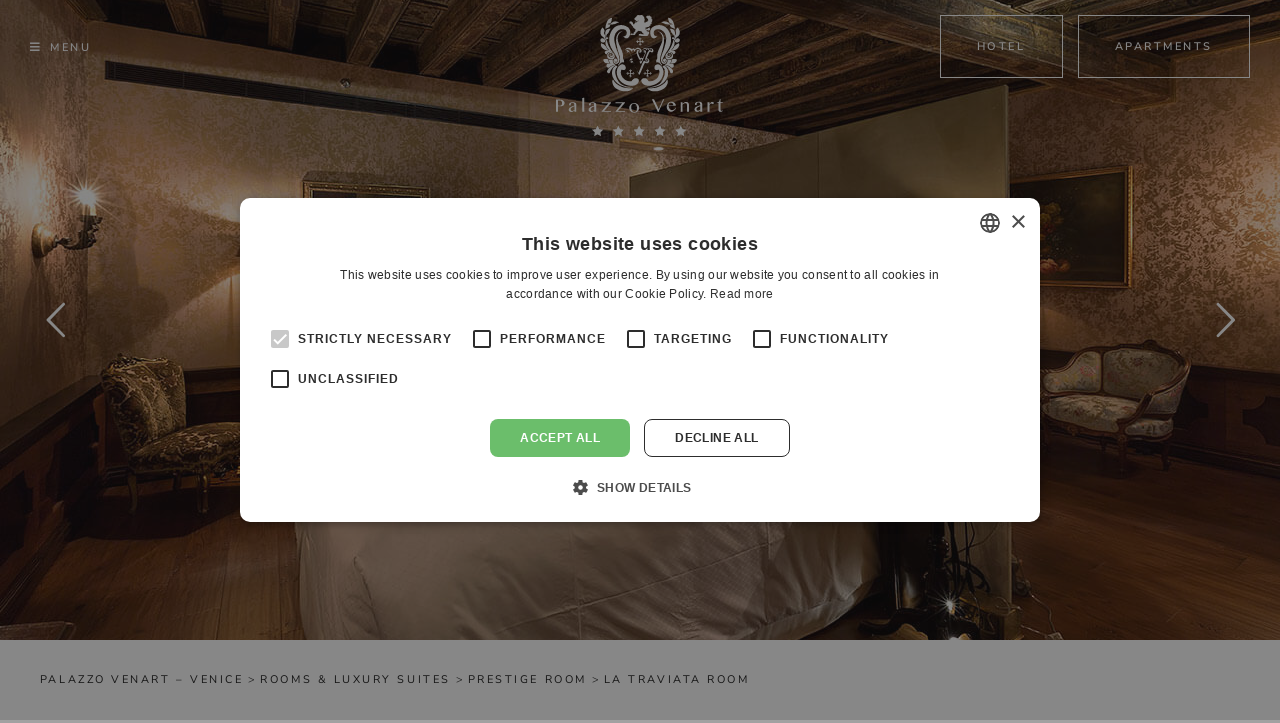

--- FILE ---
content_type: text/html; charset=UTF-8
request_url: https://www.ldchotelsitaly.com/en/palazzovenart-venice/rooms-suites/prestige-rooms/la-traviata-room/
body_size: 111270
content:
<!DOCTYPE html>
<html class="avada-html-layout-wide avada-html-header-position-top avada-is-100-percent-template" lang="en-US" prefix="og: http://ogp.me/ns# fb: http://ogp.me/ns/fb#">
<head>
	<meta http-equiv="X-UA-Compatible" content="IE=edge" />
	<meta http-equiv="Content-Type" content="text/html; charset=utf-8"/>
	<meta name="viewport" content="width=device-width, initial-scale=1, maximum-scale=1" />
	<meta name='robots' content='index, follow, max-image-preview:large, max-snippet:-1, max-video-preview:-1' />
<link rel="alternate" href="https://www.ldchotelsitaly.com/it/palazzovenart-venezia/camere-suite/camere-prestige/camera-la-traviata/" hreflang="it" />
<link rel="alternate" href="https://www.ldchotelsitaly.com/en/palazzovenart-venice/rooms-suites/prestige-rooms/la-traviata-room/" hreflang="en" />
<link rel="alternate" href="https://www.ldchotelsitaly.com/fr/palazzovenart-venise/chambres-suites/chambres-prestige/la-chambre-traviata/" hreflang="fr" />
<link rel="alternate" href="https://www.ldchotelsitaly.com/de/palazzovenart-venedig/zimmer-suiten/prestigezimmer/la-traviata-zimmer/" hreflang="de" />
<link rel="alternate" href="https://www.ldchotelsitaly.com/ru/palazzovenart-venice/rooms-suites/prestige-rooms/la-traviata-room/" hreflang="ru" />
<link rel="alternate" href="https://www.ldchotelsitaly.com/zh/palazzovenart-venice/rooms-suites/prestige-rooms/la-traviata-room/" hreflang="zh" />

	<!-- This site is optimized with the Yoast SEO plugin v18.2 - https://yoast.com/wordpress/plugins/seo/ -->
	<title>La Traviata Room - Palazzo Venart  Venice</title>
	<meta name="description" content="Choose one of the most picturesque locations in Venice: Palazzo Venart, 5-star luxury hotel, elegantly restored in the heart of the city" />
	<link rel="canonical" href="https://www.ldchotelsitaly.com/en/palazzovenart-venice/rooms-suites/prestige-rooms/la-traviata-room/" />
	<meta property="og:locale" content="en_US" />
	<meta property="og:locale:alternate" content="it_IT" />
	<meta property="og:locale:alternate" content="fr_FR" />
	<meta property="og:locale:alternate" content="de_DE" />
	<meta property="og:locale:alternate" content="ru_RU" />
	<meta property="og:locale:alternate" content="zh_CN" />
	<meta property="og:type" content="article" />
	<meta property="og:title" content="La Traviata Room - Palazzo Venart  Venice" />
	<meta property="og:description" content="Choose one of the most picturesque locations in Venice: Palazzo Venart, 5-star luxury hotel, elegantly restored in the heart of the city" />
	<meta property="og:url" content="https://www.ldchotelsitaly.com/en/palazzovenart-venice/rooms-suites/prestige-rooms/la-traviata-room/" />
	<meta property="og:site_name" content="LDC Hotels Italy" />
	<meta property="article:modified_time" content="2025-07-28T14:48:25+00:00" />
	<meta name="twitter:card" content="summary_large_image" />
	<meta name="twitter:label1" content="Est. reading time" />
	<meta name="twitter:data1" content="18 minutes" />
	<script type="application/ld+json" class="yoast-schema-graph">{"@context":"https://schema.org","@graph":[{"@type":"WebSite","@id":"https://www.ldchotelsitaly.com/en/#website","url":"https://www.ldchotelsitaly.com/en/","name":"LDC Hotels Italy","description":"","potentialAction":[{"@type":"SearchAction","target":{"@type":"EntryPoint","urlTemplate":"https://www.ldchotelsitaly.com/en/?s={search_term_string}"},"query-input":"required name=search_term_string"}],"inLanguage":"en-US"},{"@type":"WebPage","@id":"https://www.ldchotelsitaly.com/en/palazzovenart-venice/rooms-suites/prestige-rooms/la-traviata-room/#webpage","url":"https://www.ldchotelsitaly.com/en/palazzovenart-venice/rooms-suites/prestige-rooms/la-traviata-room/","name":"La Traviata Room - Palazzo Venart  Venice","isPartOf":{"@id":"https://www.ldchotelsitaly.com/en/#website"},"datePublished":"2022-11-07T15:27:27+00:00","dateModified":"2025-07-28T14:48:25+00:00","description":"Choose one of the most picturesque locations in Venice: Palazzo Venart, 5-star luxury hotel, elegantly restored in the heart of the city","breadcrumb":{"@id":"https://www.ldchotelsitaly.com/en/palazzovenart-venice/rooms-suites/prestige-rooms/la-traviata-room/#breadcrumb"},"inLanguage":"en-US","potentialAction":[{"@type":"ReadAction","target":["https://www.ldchotelsitaly.com/en/palazzovenart-venice/rooms-suites/prestige-rooms/la-traviata-room/"]}]},{"@type":"BreadcrumbList","@id":"https://www.ldchotelsitaly.com/en/palazzovenart-venice/rooms-suites/prestige-rooms/la-traviata-room/#breadcrumb","itemListElement":[{"@type":"ListItem","position":1,"name":"Home","item":"https://www.ldchotelsitaly.com/en/"},{"@type":"ListItem","position":2,"name":"Palazzo Venart – Venice","item":"https://www.ldchotelsitaly.com/en/palazzovenart-venice/"},{"@type":"ListItem","position":3,"name":"Rooms &#038; Luxury suites","item":"https://www.ldchotelsitaly.com/en/palazzovenart-venice/rooms-suites/"},{"@type":"ListItem","position":4,"name":"Prestige room","item":"https://www.ldchotelsitaly.com/en/palazzovenart-venice/rooms-suites/prestige-rooms/"},{"@type":"ListItem","position":5,"name":"La Traviata Room"}]}]}</script>
	<!-- / Yoast SEO plugin. -->


<link rel="alternate" type="application/rss+xml" title="LDC Hotels Italy &raquo; Feed" href="https://www.ldchotelsitaly.com/en/feed/" />
<link rel="alternate" type="application/rss+xml" title="LDC Hotels Italy &raquo; Comments Feed" href="https://www.ldchotelsitaly.com/en/comments/feed/" />
					<link rel="shortcut icon" href="https://www.ldchotelsitaly.com/wp-content/uploads/2022/03/favicon-64x64-1.png" type="image/x-icon" />
		
					<!-- For iPhone -->
			<link rel="apple-touch-icon" href="https://www.ldchotelsitaly.com/wp-content/uploads/2022/03/favicon-120x120-1.png">
		
					<!-- For iPhone Retina display -->
			<link rel="apple-touch-icon" sizes="180x180" href="https://www.ldchotelsitaly.com/wp-content/uploads/2022/03/favicon-180x180-1.png">
		
					<!-- For iPad -->
			<link rel="apple-touch-icon" sizes="152x152" href="https://www.ldchotelsitaly.com/wp-content/uploads/2022/03/favicon-152x152-1.png">
		
					<!-- For iPad Retina display -->
			<link rel="apple-touch-icon" sizes="167x167" href="https://www.ldchotelsitaly.com/wp-content/uploads/2022/03/favicon-167x167-1.png">
		
		
		<meta property="og:title" content="La Traviata Room"/>
		<meta property="og:type" content="article"/>
		<meta property="og:url" content="https://www.ldchotelsitaly.com/en/palazzovenart-venice/rooms-suites/prestige-rooms/la-traviata-room/"/>
		<meta property="og:site_name" content="LDC Hotels Italy"/>
		<meta property="og:description" content="La Traviata
Room  The Prestige Room ‘La Traviata’ is elegantly inspired by the verses of Giuseppe Verdi’s opera of the same name, first staged in 1853 at La Fenice theatre in Venice.
Romantic and charming, this room of approximately 35 square metres (276 sq.ft.) is decorated with fascinating ornamental motifs,"/>

									<meta property="og:image" content="https://www.ldchotelsitaly.com/wp-content/themes/Avada/assets/images/logo.png"/>
							<script type="text/javascript">
/* <![CDATA[ */
window._wpemojiSettings = {"baseUrl":"https:\/\/s.w.org\/images\/core\/emoji\/14.0.0\/72x72\/","ext":".png","svgUrl":"https:\/\/s.w.org\/images\/core\/emoji\/14.0.0\/svg\/","svgExt":".svg","source":{"concatemoji":"https:\/\/www.ldchotelsitaly.com\/wp-includes\/js\/wp-emoji-release.min.js?ver=6.4.7"}};
/*! This file is auto-generated */
!function(i,n){var o,s,e;function c(e){try{var t={supportTests:e,timestamp:(new Date).valueOf()};sessionStorage.setItem(o,JSON.stringify(t))}catch(e){}}function p(e,t,n){e.clearRect(0,0,e.canvas.width,e.canvas.height),e.fillText(t,0,0);var t=new Uint32Array(e.getImageData(0,0,e.canvas.width,e.canvas.height).data),r=(e.clearRect(0,0,e.canvas.width,e.canvas.height),e.fillText(n,0,0),new Uint32Array(e.getImageData(0,0,e.canvas.width,e.canvas.height).data));return t.every(function(e,t){return e===r[t]})}function u(e,t,n){switch(t){case"flag":return n(e,"\ud83c\udff3\ufe0f\u200d\u26a7\ufe0f","\ud83c\udff3\ufe0f\u200b\u26a7\ufe0f")?!1:!n(e,"\ud83c\uddfa\ud83c\uddf3","\ud83c\uddfa\u200b\ud83c\uddf3")&&!n(e,"\ud83c\udff4\udb40\udc67\udb40\udc62\udb40\udc65\udb40\udc6e\udb40\udc67\udb40\udc7f","\ud83c\udff4\u200b\udb40\udc67\u200b\udb40\udc62\u200b\udb40\udc65\u200b\udb40\udc6e\u200b\udb40\udc67\u200b\udb40\udc7f");case"emoji":return!n(e,"\ud83e\udef1\ud83c\udffb\u200d\ud83e\udef2\ud83c\udfff","\ud83e\udef1\ud83c\udffb\u200b\ud83e\udef2\ud83c\udfff")}return!1}function f(e,t,n){var r="undefined"!=typeof WorkerGlobalScope&&self instanceof WorkerGlobalScope?new OffscreenCanvas(300,150):i.createElement("canvas"),a=r.getContext("2d",{willReadFrequently:!0}),o=(a.textBaseline="top",a.font="600 32px Arial",{});return e.forEach(function(e){o[e]=t(a,e,n)}),o}function t(e){var t=i.createElement("script");t.src=e,t.defer=!0,i.head.appendChild(t)}"undefined"!=typeof Promise&&(o="wpEmojiSettingsSupports",s=["flag","emoji"],n.supports={everything:!0,everythingExceptFlag:!0},e=new Promise(function(e){i.addEventListener("DOMContentLoaded",e,{once:!0})}),new Promise(function(t){var n=function(){try{var e=JSON.parse(sessionStorage.getItem(o));if("object"==typeof e&&"number"==typeof e.timestamp&&(new Date).valueOf()<e.timestamp+604800&&"object"==typeof e.supportTests)return e.supportTests}catch(e){}return null}();if(!n){if("undefined"!=typeof Worker&&"undefined"!=typeof OffscreenCanvas&&"undefined"!=typeof URL&&URL.createObjectURL&&"undefined"!=typeof Blob)try{var e="postMessage("+f.toString()+"("+[JSON.stringify(s),u.toString(),p.toString()].join(",")+"));",r=new Blob([e],{type:"text/javascript"}),a=new Worker(URL.createObjectURL(r),{name:"wpTestEmojiSupports"});return void(a.onmessage=function(e){c(n=e.data),a.terminate(),t(n)})}catch(e){}c(n=f(s,u,p))}t(n)}).then(function(e){for(var t in e)n.supports[t]=e[t],n.supports.everything=n.supports.everything&&n.supports[t],"flag"!==t&&(n.supports.everythingExceptFlag=n.supports.everythingExceptFlag&&n.supports[t]);n.supports.everythingExceptFlag=n.supports.everythingExceptFlag&&!n.supports.flag,n.DOMReady=!1,n.readyCallback=function(){n.DOMReady=!0}}).then(function(){return e}).then(function(){var e;n.supports.everything||(n.readyCallback(),(e=n.source||{}).concatemoji?t(e.concatemoji):e.wpemoji&&e.twemoji&&(t(e.twemoji),t(e.wpemoji)))}))}((window,document),window._wpemojiSettings);
/* ]]> */
</script>
<style id='wp-emoji-styles-inline-css' type='text/css'>

	img.wp-smiley, img.emoji {
		display: inline !important;
		border: none !important;
		box-shadow: none !important;
		height: 1em !important;
		width: 1em !important;
		margin: 0 0.07em !important;
		vertical-align: -0.1em !important;
		background: none !important;
		padding: 0 !important;
	}
</style>
<link rel='stylesheet' id='wp-block-library-css' href='https://www.ldchotelsitaly.com/wp-includes/css/dist/block-library/style.min.css?ver=6.4.7' type='text/css' media='all' />
<style id='wp-block-library-theme-inline-css' type='text/css'>
.wp-block-audio figcaption{color:#555;font-size:13px;text-align:center}.is-dark-theme .wp-block-audio figcaption{color:hsla(0,0%,100%,.65)}.wp-block-audio{margin:0 0 1em}.wp-block-code{border:1px solid #ccc;border-radius:4px;font-family:Menlo,Consolas,monaco,monospace;padding:.8em 1em}.wp-block-embed figcaption{color:#555;font-size:13px;text-align:center}.is-dark-theme .wp-block-embed figcaption{color:hsla(0,0%,100%,.65)}.wp-block-embed{margin:0 0 1em}.blocks-gallery-caption{color:#555;font-size:13px;text-align:center}.is-dark-theme .blocks-gallery-caption{color:hsla(0,0%,100%,.65)}.wp-block-image figcaption{color:#555;font-size:13px;text-align:center}.is-dark-theme .wp-block-image figcaption{color:hsla(0,0%,100%,.65)}.wp-block-image{margin:0 0 1em}.wp-block-pullquote{border-bottom:4px solid;border-top:4px solid;color:currentColor;margin-bottom:1.75em}.wp-block-pullquote cite,.wp-block-pullquote footer,.wp-block-pullquote__citation{color:currentColor;font-size:.8125em;font-style:normal;text-transform:uppercase}.wp-block-quote{border-left:.25em solid;margin:0 0 1.75em;padding-left:1em}.wp-block-quote cite,.wp-block-quote footer{color:currentColor;font-size:.8125em;font-style:normal;position:relative}.wp-block-quote.has-text-align-right{border-left:none;border-right:.25em solid;padding-left:0;padding-right:1em}.wp-block-quote.has-text-align-center{border:none;padding-left:0}.wp-block-quote.is-large,.wp-block-quote.is-style-large,.wp-block-quote.is-style-plain{border:none}.wp-block-search .wp-block-search__label{font-weight:700}.wp-block-search__button{border:1px solid #ccc;padding:.375em .625em}:where(.wp-block-group.has-background){padding:1.25em 2.375em}.wp-block-separator.has-css-opacity{opacity:.4}.wp-block-separator{border:none;border-bottom:2px solid;margin-left:auto;margin-right:auto}.wp-block-separator.has-alpha-channel-opacity{opacity:1}.wp-block-separator:not(.is-style-wide):not(.is-style-dots){width:100px}.wp-block-separator.has-background:not(.is-style-dots){border-bottom:none;height:1px}.wp-block-separator.has-background:not(.is-style-wide):not(.is-style-dots){height:2px}.wp-block-table{margin:0 0 1em}.wp-block-table td,.wp-block-table th{word-break:normal}.wp-block-table figcaption{color:#555;font-size:13px;text-align:center}.is-dark-theme .wp-block-table figcaption{color:hsla(0,0%,100%,.65)}.wp-block-video figcaption{color:#555;font-size:13px;text-align:center}.is-dark-theme .wp-block-video figcaption{color:hsla(0,0%,100%,.65)}.wp-block-video{margin:0 0 1em}.wp-block-template-part.has-background{margin-bottom:0;margin-top:0;padding:1.25em 2.375em}
</style>
<style id='classic-theme-styles-inline-css' type='text/css'>
/*! This file is auto-generated */
.wp-block-button__link{color:#fff;background-color:#32373c;border-radius:9999px;box-shadow:none;text-decoration:none;padding:calc(.667em + 2px) calc(1.333em + 2px);font-size:1.125em}.wp-block-file__button{background:#32373c;color:#fff;text-decoration:none}
</style>
<style id='global-styles-inline-css' type='text/css'>
body{--wp--preset--color--black: #000000;--wp--preset--color--cyan-bluish-gray: #abb8c3;--wp--preset--color--white: #ffffff;--wp--preset--color--pale-pink: #f78da7;--wp--preset--color--vivid-red: #cf2e2e;--wp--preset--color--luminous-vivid-orange: #ff6900;--wp--preset--color--luminous-vivid-amber: #fcb900;--wp--preset--color--light-green-cyan: #7bdcb5;--wp--preset--color--vivid-green-cyan: #00d084;--wp--preset--color--pale-cyan-blue: #8ed1fc;--wp--preset--color--vivid-cyan-blue: #0693e3;--wp--preset--color--vivid-purple: #9b51e0;--wp--preset--gradient--vivid-cyan-blue-to-vivid-purple: linear-gradient(135deg,rgba(6,147,227,1) 0%,rgb(155,81,224) 100%);--wp--preset--gradient--light-green-cyan-to-vivid-green-cyan: linear-gradient(135deg,rgb(122,220,180) 0%,rgb(0,208,130) 100%);--wp--preset--gradient--luminous-vivid-amber-to-luminous-vivid-orange: linear-gradient(135deg,rgba(252,185,0,1) 0%,rgba(255,105,0,1) 100%);--wp--preset--gradient--luminous-vivid-orange-to-vivid-red: linear-gradient(135deg,rgba(255,105,0,1) 0%,rgb(207,46,46) 100%);--wp--preset--gradient--very-light-gray-to-cyan-bluish-gray: linear-gradient(135deg,rgb(238,238,238) 0%,rgb(169,184,195) 100%);--wp--preset--gradient--cool-to-warm-spectrum: linear-gradient(135deg,rgb(74,234,220) 0%,rgb(151,120,209) 20%,rgb(207,42,186) 40%,rgb(238,44,130) 60%,rgb(251,105,98) 80%,rgb(254,248,76) 100%);--wp--preset--gradient--blush-light-purple: linear-gradient(135deg,rgb(255,206,236) 0%,rgb(152,150,240) 100%);--wp--preset--gradient--blush-bordeaux: linear-gradient(135deg,rgb(254,205,165) 0%,rgb(254,45,45) 50%,rgb(107,0,62) 100%);--wp--preset--gradient--luminous-dusk: linear-gradient(135deg,rgb(255,203,112) 0%,rgb(199,81,192) 50%,rgb(65,88,208) 100%);--wp--preset--gradient--pale-ocean: linear-gradient(135deg,rgb(255,245,203) 0%,rgb(182,227,212) 50%,rgb(51,167,181) 100%);--wp--preset--gradient--electric-grass: linear-gradient(135deg,rgb(202,248,128) 0%,rgb(113,206,126) 100%);--wp--preset--gradient--midnight: linear-gradient(135deg,rgb(2,3,129) 0%,rgb(40,116,252) 100%);--wp--preset--font-size--small: 14.25px;--wp--preset--font-size--medium: 20px;--wp--preset--font-size--large: 28.5px;--wp--preset--font-size--x-large: 42px;--wp--preset--font-size--normal: 19px;--wp--preset--font-size--xlarge: 38px;--wp--preset--font-size--huge: 57px;--wp--preset--spacing--20: 0.44rem;--wp--preset--spacing--30: 0.67rem;--wp--preset--spacing--40: 1rem;--wp--preset--spacing--50: 1.5rem;--wp--preset--spacing--60: 2.25rem;--wp--preset--spacing--70: 3.38rem;--wp--preset--spacing--80: 5.06rem;--wp--preset--shadow--natural: 6px 6px 9px rgba(0, 0, 0, 0.2);--wp--preset--shadow--deep: 12px 12px 50px rgba(0, 0, 0, 0.4);--wp--preset--shadow--sharp: 6px 6px 0px rgba(0, 0, 0, 0.2);--wp--preset--shadow--outlined: 6px 6px 0px -3px rgba(255, 255, 255, 1), 6px 6px rgba(0, 0, 0, 1);--wp--preset--shadow--crisp: 6px 6px 0px rgba(0, 0, 0, 1);}:where(.is-layout-flex){gap: 0.5em;}:where(.is-layout-grid){gap: 0.5em;}body .is-layout-flow > .alignleft{float: left;margin-inline-start: 0;margin-inline-end: 2em;}body .is-layout-flow > .alignright{float: right;margin-inline-start: 2em;margin-inline-end: 0;}body .is-layout-flow > .aligncenter{margin-left: auto !important;margin-right: auto !important;}body .is-layout-constrained > .alignleft{float: left;margin-inline-start: 0;margin-inline-end: 2em;}body .is-layout-constrained > .alignright{float: right;margin-inline-start: 2em;margin-inline-end: 0;}body .is-layout-constrained > .aligncenter{margin-left: auto !important;margin-right: auto !important;}body .is-layout-constrained > :where(:not(.alignleft):not(.alignright):not(.alignfull)){max-width: var(--wp--style--global--content-size);margin-left: auto !important;margin-right: auto !important;}body .is-layout-constrained > .alignwide{max-width: var(--wp--style--global--wide-size);}body .is-layout-flex{display: flex;}body .is-layout-flex{flex-wrap: wrap;align-items: center;}body .is-layout-flex > *{margin: 0;}body .is-layout-grid{display: grid;}body .is-layout-grid > *{margin: 0;}:where(.wp-block-columns.is-layout-flex){gap: 2em;}:where(.wp-block-columns.is-layout-grid){gap: 2em;}:where(.wp-block-post-template.is-layout-flex){gap: 1.25em;}:where(.wp-block-post-template.is-layout-grid){gap: 1.25em;}.has-black-color{color: var(--wp--preset--color--black) !important;}.has-cyan-bluish-gray-color{color: var(--wp--preset--color--cyan-bluish-gray) !important;}.has-white-color{color: var(--wp--preset--color--white) !important;}.has-pale-pink-color{color: var(--wp--preset--color--pale-pink) !important;}.has-vivid-red-color{color: var(--wp--preset--color--vivid-red) !important;}.has-luminous-vivid-orange-color{color: var(--wp--preset--color--luminous-vivid-orange) !important;}.has-luminous-vivid-amber-color{color: var(--wp--preset--color--luminous-vivid-amber) !important;}.has-light-green-cyan-color{color: var(--wp--preset--color--light-green-cyan) !important;}.has-vivid-green-cyan-color{color: var(--wp--preset--color--vivid-green-cyan) !important;}.has-pale-cyan-blue-color{color: var(--wp--preset--color--pale-cyan-blue) !important;}.has-vivid-cyan-blue-color{color: var(--wp--preset--color--vivid-cyan-blue) !important;}.has-vivid-purple-color{color: var(--wp--preset--color--vivid-purple) !important;}.has-black-background-color{background-color: var(--wp--preset--color--black) !important;}.has-cyan-bluish-gray-background-color{background-color: var(--wp--preset--color--cyan-bluish-gray) !important;}.has-white-background-color{background-color: var(--wp--preset--color--white) !important;}.has-pale-pink-background-color{background-color: var(--wp--preset--color--pale-pink) !important;}.has-vivid-red-background-color{background-color: var(--wp--preset--color--vivid-red) !important;}.has-luminous-vivid-orange-background-color{background-color: var(--wp--preset--color--luminous-vivid-orange) !important;}.has-luminous-vivid-amber-background-color{background-color: var(--wp--preset--color--luminous-vivid-amber) !important;}.has-light-green-cyan-background-color{background-color: var(--wp--preset--color--light-green-cyan) !important;}.has-vivid-green-cyan-background-color{background-color: var(--wp--preset--color--vivid-green-cyan) !important;}.has-pale-cyan-blue-background-color{background-color: var(--wp--preset--color--pale-cyan-blue) !important;}.has-vivid-cyan-blue-background-color{background-color: var(--wp--preset--color--vivid-cyan-blue) !important;}.has-vivid-purple-background-color{background-color: var(--wp--preset--color--vivid-purple) !important;}.has-black-border-color{border-color: var(--wp--preset--color--black) !important;}.has-cyan-bluish-gray-border-color{border-color: var(--wp--preset--color--cyan-bluish-gray) !important;}.has-white-border-color{border-color: var(--wp--preset--color--white) !important;}.has-pale-pink-border-color{border-color: var(--wp--preset--color--pale-pink) !important;}.has-vivid-red-border-color{border-color: var(--wp--preset--color--vivid-red) !important;}.has-luminous-vivid-orange-border-color{border-color: var(--wp--preset--color--luminous-vivid-orange) !important;}.has-luminous-vivid-amber-border-color{border-color: var(--wp--preset--color--luminous-vivid-amber) !important;}.has-light-green-cyan-border-color{border-color: var(--wp--preset--color--light-green-cyan) !important;}.has-vivid-green-cyan-border-color{border-color: var(--wp--preset--color--vivid-green-cyan) !important;}.has-pale-cyan-blue-border-color{border-color: var(--wp--preset--color--pale-cyan-blue) !important;}.has-vivid-cyan-blue-border-color{border-color: var(--wp--preset--color--vivid-cyan-blue) !important;}.has-vivid-purple-border-color{border-color: var(--wp--preset--color--vivid-purple) !important;}.has-vivid-cyan-blue-to-vivid-purple-gradient-background{background: var(--wp--preset--gradient--vivid-cyan-blue-to-vivid-purple) !important;}.has-light-green-cyan-to-vivid-green-cyan-gradient-background{background: var(--wp--preset--gradient--light-green-cyan-to-vivid-green-cyan) !important;}.has-luminous-vivid-amber-to-luminous-vivid-orange-gradient-background{background: var(--wp--preset--gradient--luminous-vivid-amber-to-luminous-vivid-orange) !important;}.has-luminous-vivid-orange-to-vivid-red-gradient-background{background: var(--wp--preset--gradient--luminous-vivid-orange-to-vivid-red) !important;}.has-very-light-gray-to-cyan-bluish-gray-gradient-background{background: var(--wp--preset--gradient--very-light-gray-to-cyan-bluish-gray) !important;}.has-cool-to-warm-spectrum-gradient-background{background: var(--wp--preset--gradient--cool-to-warm-spectrum) !important;}.has-blush-light-purple-gradient-background{background: var(--wp--preset--gradient--blush-light-purple) !important;}.has-blush-bordeaux-gradient-background{background: var(--wp--preset--gradient--blush-bordeaux) !important;}.has-luminous-dusk-gradient-background{background: var(--wp--preset--gradient--luminous-dusk) !important;}.has-pale-ocean-gradient-background{background: var(--wp--preset--gradient--pale-ocean) !important;}.has-electric-grass-gradient-background{background: var(--wp--preset--gradient--electric-grass) !important;}.has-midnight-gradient-background{background: var(--wp--preset--gradient--midnight) !important;}.has-small-font-size{font-size: var(--wp--preset--font-size--small) !important;}.has-medium-font-size{font-size: var(--wp--preset--font-size--medium) !important;}.has-large-font-size{font-size: var(--wp--preset--font-size--large) !important;}.has-x-large-font-size{font-size: var(--wp--preset--font-size--x-large) !important;}
.wp-block-navigation a:where(:not(.wp-element-button)){color: inherit;}
:where(.wp-block-post-template.is-layout-flex){gap: 1.25em;}:where(.wp-block-post-template.is-layout-grid){gap: 1.25em;}
:where(.wp-block-columns.is-layout-flex){gap: 2em;}:where(.wp-block-columns.is-layout-grid){gap: 2em;}
.wp-block-pullquote{font-size: 1.5em;line-height: 1.6;}
</style>
<link rel='stylesheet' id='contact-form-7-css' href='https://www.ldchotelsitaly.com/wp-content/plugins/contact-form-7/includes/css/styles.css?ver=5.7.6' type='text/css' media='all' />
<link rel='stylesheet' id='fusion-dynamic-css-css' href='https://www.ldchotelsitaly.com/wp-content/uploads/fusion-styles/479298345cb261ee17e5851d61093d7c.min.css?ver=3.6' type='text/css' media='all' />
<script type="text/javascript" src="https://www.ldchotelsitaly.com/wp-includes/js/jquery/jquery.min.js?ver=3.7.1" id="jquery-core-js"></script>
<script type="text/javascript" src="https://www.ldchotelsitaly.com/wp-includes/js/jquery/jquery-migrate.min.js?ver=3.4.1" id="jquery-migrate-js"></script>
<link rel="https://api.w.org/" href="https://www.ldchotelsitaly.com/wp-json/" /><link rel="alternate" type="application/json" href="https://www.ldchotelsitaly.com/wp-json/wp/v2/pages/4460" /><link rel="EditURI" type="application/rsd+xml" title="RSD" href="https://www.ldchotelsitaly.com/xmlrpc.php?rsd" />
<meta name="generator" content="WordPress 6.4.7" />
<link rel='shortlink' href='https://www.ldchotelsitaly.com/?p=4460' />
<link rel="alternate" type="application/json+oembed" href="https://www.ldchotelsitaly.com/wp-json/oembed/1.0/embed?url=https%3A%2F%2Fwww.ldchotelsitaly.com%2Fen%2Fpalazzovenart-venice%2Frooms-suites%2Fprestige-rooms%2Fla-traviata-room%2F" />
<link rel="alternate" type="text/xml+oembed" href="https://www.ldchotelsitaly.com/wp-json/oembed/1.0/embed?url=https%3A%2F%2Fwww.ldchotelsitaly.com%2Fen%2Fpalazzovenart-venice%2Frooms-suites%2Fprestige-rooms%2Fla-traviata-room%2F&#038;format=xml" />
<link rel="preload" href="https://www.ldchotelsitaly.com/wp-content/themes/Avada/includes/lib/assets/fonts/icomoon/awb-icons.woff" as="font" type="font/woff" crossorigin><link rel="preload" href="//www.ldchotelsitaly.com/wp-content/themes/Avada/includes/lib/assets/fonts/fontawesome/webfonts/fa-brands-400.woff2" as="font" type="font/woff2" crossorigin><link rel="preload" href="//www.ldchotelsitaly.com/wp-content/themes/Avada/includes/lib/assets/fonts/fontawesome/webfonts/fa-regular-400.woff2" as="font" type="font/woff2" crossorigin><link rel="preload" href="//www.ldchotelsitaly.com/wp-content/themes/Avada/includes/lib/assets/fonts/fontawesome/webfonts/fa-solid-900.woff2" as="font" type="font/woff2" crossorigin><style type="text/css" id="css-fb-visibility">@media screen and (max-width: 640px){.fusion-no-small-visibility{display:none !important;}body:not(.fusion-builder-ui-wireframe) .sm-text-align-center{text-align:center !important;}body:not(.fusion-builder-ui-wireframe) .sm-text-align-left{text-align:left !important;}body:not(.fusion-builder-ui-wireframe) .sm-text-align-right{text-align:right !important;}body:not(.fusion-builder-ui-wireframe) .sm-flex-align-center{justify-content:center !important;}body:not(.fusion-builder-ui-wireframe) .sm-flex-align-flex-start{justify-content:flex-start !important;}body:not(.fusion-builder-ui-wireframe) .sm-flex-align-flex-end{justify-content:flex-end !important;}body:not(.fusion-builder-ui-wireframe) .sm-mx-auto{margin-left:auto !important;margin-right:auto !important;}body:not(.fusion-builder-ui-wireframe) .sm-ml-auto{margin-left:auto !important;}body:not(.fusion-builder-ui-wireframe) .sm-mr-auto{margin-right:auto !important;}body:not(.fusion-builder-ui-wireframe) .fusion-absolute-position-small{position:absolute;top:auto;width:100%;}}@media screen and (min-width: 641px) and (max-width: 1024px){.fusion-no-medium-visibility{display:none !important;}body:not(.fusion-builder-ui-wireframe) .md-text-align-center{text-align:center !important;}body:not(.fusion-builder-ui-wireframe) .md-text-align-left{text-align:left !important;}body:not(.fusion-builder-ui-wireframe) .md-text-align-right{text-align:right !important;}body:not(.fusion-builder-ui-wireframe) .md-flex-align-center{justify-content:center !important;}body:not(.fusion-builder-ui-wireframe) .md-flex-align-flex-start{justify-content:flex-start !important;}body:not(.fusion-builder-ui-wireframe) .md-flex-align-flex-end{justify-content:flex-end !important;}body:not(.fusion-builder-ui-wireframe) .md-mx-auto{margin-left:auto !important;margin-right:auto !important;}body:not(.fusion-builder-ui-wireframe) .md-ml-auto{margin-left:auto !important;}body:not(.fusion-builder-ui-wireframe) .md-mr-auto{margin-right:auto !important;}body:not(.fusion-builder-ui-wireframe) .fusion-absolute-position-medium{position:absolute;top:auto;width:100%;}}@media screen and (min-width: 1025px){.fusion-no-large-visibility{display:none !important;}body:not(.fusion-builder-ui-wireframe) .lg-text-align-center{text-align:center !important;}body:not(.fusion-builder-ui-wireframe) .lg-text-align-left{text-align:left !important;}body:not(.fusion-builder-ui-wireframe) .lg-text-align-right{text-align:right !important;}body:not(.fusion-builder-ui-wireframe) .lg-flex-align-center{justify-content:center !important;}body:not(.fusion-builder-ui-wireframe) .lg-flex-align-flex-start{justify-content:flex-start !important;}body:not(.fusion-builder-ui-wireframe) .lg-flex-align-flex-end{justify-content:flex-end !important;}body:not(.fusion-builder-ui-wireframe) .lg-mx-auto{margin-left:auto !important;margin-right:auto !important;}body:not(.fusion-builder-ui-wireframe) .lg-ml-auto{margin-left:auto !important;}body:not(.fusion-builder-ui-wireframe) .lg-mr-auto{margin-right:auto !important;}body:not(.fusion-builder-ui-wireframe) .fusion-absolute-position-large{position:absolute;top:auto;width:100%;}}</style><meta name="generator" content="Powered by Slider Revolution 6.5.14 - responsive, Mobile-Friendly Slider Plugin for WordPress with comfortable drag and drop interface." />
<script>function setREVStartSize(e){
			//window.requestAnimationFrame(function() {
				window.RSIW = window.RSIW===undefined ? window.innerWidth : window.RSIW;
				window.RSIH = window.RSIH===undefined ? window.innerHeight : window.RSIH;
				try {
					var pw = document.getElementById(e.c).parentNode.offsetWidth,
						newh;
					pw = pw===0 || isNaN(pw) ? window.RSIW : pw;
					e.tabw = e.tabw===undefined ? 0 : parseInt(e.tabw);
					e.thumbw = e.thumbw===undefined ? 0 : parseInt(e.thumbw);
					e.tabh = e.tabh===undefined ? 0 : parseInt(e.tabh);
					e.thumbh = e.thumbh===undefined ? 0 : parseInt(e.thumbh);
					e.tabhide = e.tabhide===undefined ? 0 : parseInt(e.tabhide);
					e.thumbhide = e.thumbhide===undefined ? 0 : parseInt(e.thumbhide);
					e.mh = e.mh===undefined || e.mh=="" || e.mh==="auto" ? 0 : parseInt(e.mh,0);
					if(e.layout==="fullscreen" || e.l==="fullscreen")
						newh = Math.max(e.mh,window.RSIH);
					else{
						e.gw = Array.isArray(e.gw) ? e.gw : [e.gw];
						for (var i in e.rl) if (e.gw[i]===undefined || e.gw[i]===0) e.gw[i] = e.gw[i-1];
						e.gh = e.el===undefined || e.el==="" || (Array.isArray(e.el) && e.el.length==0)? e.gh : e.el;
						e.gh = Array.isArray(e.gh) ? e.gh : [e.gh];
						for (var i in e.rl) if (e.gh[i]===undefined || e.gh[i]===0) e.gh[i] = e.gh[i-1];
											
						var nl = new Array(e.rl.length),
							ix = 0,
							sl;
						e.tabw = e.tabhide>=pw ? 0 : e.tabw;
						e.thumbw = e.thumbhide>=pw ? 0 : e.thumbw;
						e.tabh = e.tabhide>=pw ? 0 : e.tabh;
						e.thumbh = e.thumbhide>=pw ? 0 : e.thumbh;
						for (var i in e.rl) nl[i] = e.rl[i]<window.RSIW ? 0 : e.rl[i];
						sl = nl[0];
						for (var i in nl) if (sl>nl[i] && nl[i]>0) { sl = nl[i]; ix=i;}
						var m = pw>(e.gw[ix]+e.tabw+e.thumbw) ? 1 : (pw-(e.tabw+e.thumbw)) / (e.gw[ix]);
						newh =  (e.gh[ix] * m) + (e.tabh + e.thumbh);
					}
					var el = document.getElementById(e.c);
					if (el!==null && el) el.style.height = newh+"px";
					el = document.getElementById(e.c+"_wrapper");
					if (el!==null && el) {
						el.style.height = newh+"px";
						el.style.display = "block";
					}
				} catch(e){
					console.log("Failure at Presize of Slider:" + e)
				}
			//});
		  };</script>
		<script type="text/javascript">
			var doc = document.documentElement;
			doc.setAttribute( 'data-useragent', navigator.userAgent );
		</script>
		<style type="text/css" id="fusion-builder-template-header-css">@media only screen and (max-width: 640px) {
    .reserve-buttons > div { 
        justify-content: center !important;
    }
}</style><script>
    window.dataLayer = window.dataLayer || [];
    
    function gtag() {
        dataLayer.push(arguments);
    }

    gtag("consent", "default", {
        ad_storage: "denied",
        analytics_storage: "denied",
        ad_user_data: "denied",
        ad_personalization: "denied",
        wait_for_update: 500
    });

    gtag("set", "ads_data_redaction", true);
    gtag("set", "developer_id.dMmY1Mm", true);
</script>
<!-- Global site tag (gtag.js) - Google Analytics -->
<script>
  window.dataLayer = window.dataLayer || [];
  function gtag(){dataLayer.push(arguments);}
  gtag('js', new Date());

  gtag('config', 'G-87JSL4EZM7');
</script>
<script type="text/javascript" charset="UTF-8" src="//cdn.cookie-script.com/s/1e2c4cfc9d997c5586fc18168b0052e3.js"></script>
	<meta name="google-site-verification" content="uD_pY-E4SNqHbb0TzrXqzGTN9-GffeVPPta5DQayvp4" />
<meta name="facebook-domain-verification" content="9vf7sm6k6qp6dcivp0jhjnz8xsitfm" />
<!-- 
Start of global snippet: Please do not remove
Place this snippet between the <head> and </head> tags on every page of your site.
-->
<!-- Google tag (gtag.js) -->
<script async src="https://www.googletagmanager.com/gtag/js?id=DC-12979378"></script>
<script>
  window.dataLayer = window.dataLayer || [];
  function gtag(){dataLayer.push(arguments);}
  gtag('js', new Date());

  gtag('config', 'DC-12979378');
  gtag('config', 'AW-11094461566');

</script>
<!-- End of global snippet: Please do not remove --></head>

<body class="page-template page-template-100-width page-template-100-width-php page page-id-4460 page-child parent-pageid-4412 fusion-image-hovers fusion-pagination-sizing fusion-button_type-flat fusion-button_span-no fusion-button_gradient-linear avada-image-rollover-circle-yes avada-image-rollover-yes avada-image-rollover-direction-left fusion-body ltr fusion-sticky-header no-tablet-sticky-header no-mobile-sticky-header no-mobile-slidingbar no-mobile-totop fusion-disable-outline fusion-sub-menu-fade mobile-logo-pos-left layout-wide-mode avada-has-boxed-modal-shadow- layout-scroll-offset-full avada-has-zero-margin-offset-top fusion-top-header menu-text-align-center mobile-menu-design-classic fusion-show-pagination-text fusion-header-layout-v3 avada-responsive avada-footer-fx-none avada-menu-highlight-style-bar fusion-search-form-clean fusion-main-menu-search-overlay fusion-avatar-circle avada-dropdown-styles avada-blog-layout-large avada-blog-archive-layout-large avada-header-shadow-no avada-menu-icon-position-left avada-has-megamenu-shadow avada-has-mobile-menu-search avada-has-breadcrumb-mobile-hidden avada-has-titlebar-hide avada-header-border-color-full-transparent avada-has-pagination-width_height avada-flyout-menu-direction-fade avada-ec-views-v1" >
		<a class="skip-link screen-reader-text" href="#content">Skip to content</a>

	<div id="boxed-wrapper">
		<div class="fusion-sides-frame"></div>
		<div id="wrapper" class="fusion-wrapper">
			<div id="home" style="position:relative;top:-1px;"></div>
							<section class="fusion-tb-header"><div class="fusion-fullwidth fullwidth-box fusion-builder-row-1 fusion-flex-container hundred-percent-fullwidth non-hundred-percent-height-scrolling fusion-sticky-container fusion-absolute-container fusion-absolute-position-small fusion-absolute-position-medium fusion-absolute-position-large" style="background-color: rgba(255,255,255,0);background-position: center center;background-repeat: no-repeat;border-width: 0px 0px 0px 0px;border-color:var(--awb-color3);border-style:solid;" id="header_ldc" data-transition-offset="0" data-scroll-offset="0" data-sticky-small-visibility="1" data-sticky-medium-visibility="1" data-sticky-large-visibility="1" ><div class="fusion-builder-row fusion-row fusion-flex-align-items-flex-start" style="width:calc( 100% + 0px ) !important;max-width:calc( 100% + 0px ) !important;margin-left: calc(-0px / 2 );margin-right: calc(-0px / 2 );"><div class="fusion-layout-column fusion_builder_column fusion-builder-column-0 fusion_builder_column_1_3 1_3 fusion-flex-column"><div class="fusion-column-wrapper fusion-flex-justify-content-flex-start fusion-content-layout-column fusion-content-nowrap" style="background-position:left top;background-repeat:no-repeat;-webkit-background-size:cover;-moz-background-size:cover;-o-background-size:cover;background-size:cover;padding: 0px 0px 0px 0px;"><div class="wrap-mega-menu-ldc"><div class="btn-close-mega-menu-ldc" onclick="openMenu()"><svg width="24" height="24" xmlns="http://www.w3.org/2000/svg" fill-rule="evenodd" clip-rule="evenodd"><path d="M12 11.293l10.293-10.293.707.707-10.293 10.293 10.293 10.293-.707.707-10.293-10.293-10.293 10.293-.707-.707 10.293-10.293-10.293-10.293.707-.707 10.293 10.293z"/></svg></div><div class="box-mega-menu-ldc"><ul id="venart_sx" class="mega-menu-ldc venart_sx"><li class="voce-menu-ldc no-child"  onclick="openSubMenu(4492)"><a href="https://www.ldchotelsitaly.com/en/palazzovenart-venice/" >Homepage </a></li><li class="voce-menu-ldc no-child"  onclick="openSubMenu(4494)"><a href="javascript:void(0)" >Rooms & Luxury suites </a></li><li class="voce-menu-ldc child" data-parent="4494" ><a href="https://www.ldchotelsitaly.com/en/palazzovenart-venice/rooms-suites/classic-rooms/" >Classic room </a></li><li class="voce-menu-ldc child" data-parent="4494" ><a href="https://www.ldchotelsitaly.com/en/palazzovenart-venice/rooms-suites/classic-rooms-with-terrace/" >Classic room with terrace </a></li><li class="voce-menu-ldc child" data-parent="4494" ><a href="https://www.ldchotelsitaly.com/en/palazzovenart-venice/rooms-suites/prestige-rooms/" >Prestige Room </a></li><li class="voce-menu-ldc child" data-parent="4494" ><a href="https://www.ldchotelsitaly.com/en/palazzovenart-venice/rooms-suites/prestige-room-grand-canal/" >Prestige Room Grand Canal </a></li><li class="voce-menu-ldc child" data-parent="4494" ><a href="https://www.ldchotelsitaly.com/en/palazzovenart-venice/rooms-suites/deluxe-suites/" >Suite Deluxe </a></li><li class="voce-menu-ldc child" data-parent="4494" ><a href="https://www.ldchotelsitaly.com/en/palazzovenart-venice/rooms-suites/suite-deluxe-with-terrace/" >Suite Deluxe with Terrace </a></li><li class="voce-menu-ldc child" data-parent="4494" ><a href="https://www.ldchotelsitaly.com/en/palazzovenart-venice/rooms-suites/grand-canal-suite/" >Suite Grand Canal </a></li><li class="voce-menu-ldc child" data-parent="4494" ><a href="https://www.ldchotelsitaly.com/en/palazzovenart-venice/rooms-suites/luxury-suite-open-plan/" >Luxury Suite Open Plan </a></li><li class="voce-menu-ldc child" data-parent="4494" ><a href="https://www.ldchotelsitaly.com/en/palazzovenart-venice/rooms-suites/luxury-suite-grand-canal/" >Luxury Suite Grand Canal Open Plan </a></li><li class="voce-menu-ldc child" data-parent="4494" ><a href="https://www.ldchotelsitaly.com/en/empresstheodoraapartments-venice/" >Empress Theodora Apartments </a></li><li class="voce-menu-ldc no-child"  onclick="openSubMenu(4501)"><a href="javascript:void(0)" >Weddings and Events </a></li><li class="voce-menu-ldc child" data-parent="4501" ><a href="https://www.ldchotelsitaly.com/en/palazzovenart-venice/weddings-and-events/exclusive-use-hotel/" >Exclusive use hotel </a></li><li class="voce-menu-ldc child" data-parent="4501" ><a href="https://www.ldchotelsitaly.com/en/palazzovenart-venice/weddings-and-events/weddings-and-events/" >Weddings and events </a></li><li class="voce-menu-ldc no-child"  onclick="openSubMenu(4502)"><a href="https://www.ldchotelsitaly.com/en/palazzovenart-venice/restaurant-bar/" >Restaurant & Bar </a></li><li class="voce-menu-ldc no-child"  onclick="openSubMenu(4500)"><a href="https://www.ldchotelsitaly.com/en/palazzovenart-venice/palazzo-venart-history/" >History of Palazzo Venart </a></li><li class="voce-menu-ldc no-child"  onclick="openSubMenu(4499)"><a href="https://www.ldchotelsitaly.com/en/palazzovenart-venice/livin-venice/" >Livin’ Venice </a></li></ul><ul id="venart_dx" class="mega-menu-ldc venart_dx"><li class="voce-menu-ldc"><a href="https://www.ldchotelsitaly.com/en/palazzovenart-venice/offers/" >Offers</a></li><li class="voce-menu-ldc"><a href="https://shop.bookin1.com/property/ldcpit/vouchers/list" target="_blank">Gift voucher</a></li><li class="voce-menu-ldc"><a href="https://www.ldchotelsitaly.com/en/palazzovenart-venice/hotel-gallery/" >Photos &#038; videos</a></li><li class="voce-menu-ldc"><a href="https://www.ldchotelsitaly.com/en/palazzovenart-venice/palazzo-venart-live-tour/" >Live Tour</a></li><li class="voce-menu-ldc"><a href="https://www.lhw.com/leaders-club-hub?hotel=6895" target="_blank">Leaders Club</a></li><li class="voce-menu-ldc"><a href="https://www.ldchotelsitaly.com/en/palazzovenart-venice/hotel-location/" >Contacts &#038; Location</a></li><li class="voce-menu-ldc"><a href="https://www.ldchotelsitaly.com/en/palazzovenart-venice/press-and-media/" >Press</a></li></ul></div><div class="bottom-menu-ldc"><div class="voce-bottom-menu-ldc"><span>Member of</span><br><a href="https://www.ldchotelsitaly.com/en/" target="_blank">LDC HOTELS ITALY</a></div><div class="voce-bottom-menu-ldc"><span>Language</span><br><div class="current-lang" onclick="openLangList()">English <i class="fontawesome-icon fa-chevron-down fas"></i></div><div class="lang-list"><div class="drop-block lang"><a href="https://www.ldchotelsitaly.com/it/palazzovenart-venezia/camere-suite/camere-prestige/camera-la-traviata/" class="drop-block__link">Italiano</a><a href="https://www.ldchotelsitaly.com/fr/palazzovenart-venise/chambres-suites/chambres-prestige/la-chambre-traviata/" class="drop-block__link">Français</a><a href="https://www.ldchotelsitaly.com/de/palazzovenart-venedig/zimmer-suiten/prestigezimmer/la-traviata-zimmer/" class="drop-block__link">Deutsch</a><a href="https://www.ldchotelsitaly.com/ru/palazzovenart-venice/rooms-suites/prestige-rooms/la-traviata-room/" class="drop-block__link">Русский</a><a href="https://www.ldchotelsitaly.com/zh/palazzovenart-venice/rooms-suites/prestige-rooms/la-traviata-room/" class="drop-block__link">中文</a></div></div></div></div></div>
<div class="btn-mega-menu-ldc" onclick="openMenu()"><i class="fa-bars fas button-icon-left"></i>MENU</div>

<style>
	@keyframes fade-in {
		0% {
			opacity: 0;
		}
		25% {
			opacity: 0;
		}
		100% {
			opacity: 1;
		}
	}
	@keyframes fade-out {
		0% {
			opacity: 1;
		}
		25% {
			opacity: 1;
		}
		100% {
			opacity: 0;
		}
	}
	@keyframes slide-in {
		0% {
			opacity: 0;
			transform: translateX(-100%);
			
		}
		25% {
			opacity: 0;
			transform: translateX(-100%);
		}
		100% {
			opacity: 1;
			transform: translateX(0);
		}
	}
	
	#header_ldc.fusion-sticky-transition .btn-mega-menu-ldc { color:#1a1a1a; }
	#header_ldc.fusion-sticky-transition .btn-calendar span { color: #1a1a1a; }
	
	.wrap-mega-menu-ldc {
		background: #fff;
		width: 720px;
		height: 100%;
		position: fixed;
		top: 0;
		left: 0;
		margin: 0;
		padding: 40px;
		transform: translateX(-100%);
		transition: transform .4s, box-shadow .2s;
		z-index: 100;
	}
	.wrap-mega-menu-ldc.open {
		transform: translateX(0);
		box-shadow: 2px 2px 6px rgba(0, 0, 0, 0.25);
	}
	.mega-menu-ldc.venart_sx {
		padding-right: 40px;
	}
	.mega-menu-ldc.venart_dx {
	  	padding-left: 40px;
	  	border-left: 1px solid #DDDDDD;
	}
	.box-mega-menu-ldc {
  		display: flex;
	}
	.mega-menu-ldc {
		float: left;
		width: 50%;
		padding: 0;
		list-style-type: none;
	}
	.mega-menu-ldc li a {
		font-size: 11px;
	  	font-family: "Nunito Sans";
	  	font-weight: 300;
		color: #252525;
	  	letter-spacing: 2px;
		text-transform: uppercase;
		transition: font-weight .3s;
	}
	.mega-menu-ldc li i {
	  font-size: 11px;
	  color: #737373;
	  display: inline-block;
	  float: none;
		transition: color .3s;
	}
	.voce-menu-ldc:not(.child) {
		margin: 20px 0;
	}
	.voce-menu-ldc:hover a, .mega-menu-ldc li:hover a  {
		color: #020202;
		font-weight: 600;
	}
	.voce-menu-ldc.child {
		display: none;
		border-left: 1px solid #DDD;
		line-height: 14px;
		margin: 0 0 0 15px;
		padding: 0 0 10px 15px;
		animation-name: slide-in;
		animation-duration: 0.4s;
	}
	.voce-menu-ldc.child.visible {
		display: block;
	}
	
	.venart_sx .voce-menu-ldc:nth-child(12) {
  		padding-top: 40px;
	}
	
	.venart_sx .voce-menu-ldc:not(.child):last-child {
		margin-bottom: 0;
	}
	
	.venart_dx .voce-menu-ldc:not(.child):first-child a {
		background: #4A4949;
		border-radius: 12px;
		padding: 7px 60px 7px 8px;
		color: #FFF;
	}
	
	.bottom-menu-ldc {
		float: left;
		width: 100%;
	}
	.btn-mega-menu-ldc {
	  	font-size: 11px;
	  	font-family: "Nunito Sans";
	  	font-weight: 600;
	  	color: var(--awb-color2);
	  	letter-spacing: 2.54px;
		cursor: pointer;
		transition: color .3s;
		padding-top: 24px;
		
	}
	.no_hero .btn-mega-menu-ldc {
		color: var(--awb-color8);
	}
	.btn-mega-menu-ldc.open {
		color: var(--awb-color8);
	}
	.voce-bottom-menu-ldc {
		float: left;
		width: 50%;
		font-size: 11px;
	  	font-family: "Nunito Sans";
	  	font-weight: 300;
		color: #252525;
	  	letter-spacing: 2px;
	}
	.voce-bottom-menu-ldc span {
		font-size: 9px;
		color: rgba(37, 37, 37, 0.4); 
	}
	.current-lang { cursor:pointer; }
	.current-lang i {
	  font-size: 11px;
	  color: #737373;
	  display: inline-block;
	  float: none;
		transition: color .3s;
	}
	.current-lang:hover i { color:#000; }
	.current-lang,
	.drop-block.lang {
		text-transform: uppercase;
	}
	.drop-block.lang a { float:left; width:auto; clear: both; }
	
	.lang-list { display:none; margin-top:8px; }
	
	#sliders-container, #main, .fusion-tb-footer { transition: transform 1s;}
	body.blurred #sliders-container,
	body.blurred #main,
	body.blurred .fusion-tb-footer {
		filter: brightness(60%) blur(5px);
		transform: translateX(200px);
	}
	.btn-close-mega-menu-ldc { cursor:pointer; }
	@media (max-width:800px) {
		.wrap-mega-menu-ldc { width:100%; overflow-y:auto; }
		.box-mega-menu-ldc { display:block; }
		.mega-menu-ldc { width:100%; }
		.mega-menu-ldc.venart_dx { border:none; padding-left:0; }
		.voce-menu-ldc:not(.child) { margin:10px 0; }
	}
</style>

<script>
	function openMenu() {
		if (jQuery('.wrap-calendar-ldc.open').length) {
			jQuery(".wrap-calendar-ldc").removeClass("open");
			jQuery("body").removeClass("blurred-alt");
		}
		if (jQuery('.wrap-mega-menu-ldc.open').length) {
			jQuery('.wrap-mega-menu-ldc').removeClass('open');
			jQuery('body').removeClass('blurred');
		} else {
			jQuery('.wrap-mega-menu-ldc').addClass('open');
			jQuery('body').addClass('blurred');
		}
	}
	function openSubMenu(parent) {
		if (jQuery(".voce-menu-ldc.visible[data-parent="+parent+"]").length > 0) {
			jQuery(".voce-menu-ldc[data-parent="+parent+"]").stop(true, true).removeClass("visible");
		} else {
			jQuery(".voce-menu-ldc").removeClass("visible");
			jQuery(".voce-menu-ldc[data-parent="+parent+"]").stop(true, true).addClass("visible");
		}
		
	}
	function closeSubMenu(parent) {
		jQuery(".voce-menu-ldc[data-parent="+parent+"]").removeClass("visible");
	}
	function openLangList() {
		if (jQuery(".lang-list").css("display")=="block") {
			jQuery(".lang-list").slideUp(300);
		} else {
			jQuery(".lang-list").slideDown(300);
		}
	}
</script><style>
#header_venart.fusion-sticky-container #logo_portinari svg {
    transition: height .3s, box-shadow .6s;
}
#header_venart.fusion-sticky-transition { box-shadow: 0px 3px 6px rgba(0,0,0,0.25); }
#header_venart.fusion-sticky-transition #logo_portinari svg { height: 80px; }
#header_venart.fusion-sticky-transition #logo_portinari svg g { fill: #1a1a1a; }

#header_venart.fusion-sticky-transition .btn-mega-menu-ldc { color:#1a1a1a; }

#header_venart.fusion-sticky-transition .btn-calendar { border: 1px solid #1a1a1a; }
#header_venart.fusion-sticky-transition .btn-calendar span { color: #1a1a1a; }

@media (max-width:640px) {
    #header_venart.fusion-sticky-container #logo_portinari svg {
        height: 80px;
    }
    #header_venart .btn-calendar {
        padding: 12px 18px;
        margin-top: 12px;
    }
}
</style></div><style type="text/css">.fusion-body .fusion-builder-column-0{width:33.333333333333% !important;margin-top : 0px;margin-bottom : 0px;}.fusion-builder-column-0 > .fusion-column-wrapper {padding-top : 0px !important;padding-right : 0px !important;margin-right : 0;padding-bottom : 0px !important;padding-left : 0px !important;margin-left : 0;}@media only screen and (max-width:1024px) {.fusion-body .fusion-builder-column-0{width:33.333333333333% !important;order : 0;}.fusion-builder-column-0 > .fusion-column-wrapper {margin-right : 0;margin-left : 0;}}@media only screen and (max-width:640px) {.fusion-body .fusion-builder-column-0{width:33.333333333333% !important;order : 0;}.fusion-builder-column-0 > .fusion-column-wrapper {margin-right : 0;margin-left : 0;}}</style></div><div class="fusion-layout-column fusion_builder_column fusion-builder-column-1 fusion_builder_column_1_3 1_3 fusion-flex-column fusion-column-inner-bg-wrapper" id="logo_ldc"><div class="fusion-column-wrapper fusion-flex-justify-content-flex-start fusion-content-layout-column fusion-content-nowrap" style="padding: 0px 0px 0px 0px;"><center>
<svg version="1.1" id="Layer_1" xmlns="http://www.w3.org/2000/svg" xmlns:xlink="http://www.w3.org/1999/xlink" x="0px" y="0px"
	 width="167px" height="122px" viewBox="0 0 167 122" enable-background="new 0 0 167 122" xml:space="preserve">
<g>
	<polygon fill="#ffffff" points="41.564,110.539 43.287,114.098 47.189,114.671 44.433,117.425 45.007,121.214 41.564,119.378 
		38.121,121.214 38.81,117.425 35.939,114.671 39.843,114.098 	"/>
	<polygon fill="#ffffff" points="62.338,110.539 64.061,114.098 67.963,114.671 65.208,117.425 65.898,121.214 62.338,119.378 
		58.895,121.214 59.584,117.425 56.714,114.671 60.618,114.098 	"/>
	<polygon fill="#ffffff" points="83.113,110.539 84.95,114.098 88.737,114.671 85.983,117.425 86.673,121.214 83.113,119.378 
		79.67,121.214 80.359,117.425 77.604,114.671 81.393,114.098 	"/>
	<polygon fill="#ffffff" points="104.003,110.539 105.725,114.098 109.628,114.671 106.757,117.425 107.446,121.214 
		104.003,119.378 100.444,121.214 101.134,117.425 98.379,114.671 102.166,114.098 	"/>
	<polygon fill="#ffffff" points="124.778,110.539 126.499,114.098 130.401,114.671 127.533,117.425 128.222,121.214 
		124.778,119.378 121.221,121.214 121.907,117.425 119.153,114.671 123.057,114.098 	"/>
</g>
<g>
	<path fill="#ffffff" d="M83.343,59.808c0.114,0,0.344-0.23,0.573-0.803c0.69-1.262,1.493-3.213,2.526-5.624
		c1.032-2.64,1.95-4.477,2.523-5.623c0.117,0,0.344,0.114,0.689,0.344c0.231,0.114,0.573,0.23,1.149,0.23
		c0.688,0,1.263-0.23,1.836-0.803c0.459-0.574,0.688-1.147,0.688-1.837c0-0.344-0.229-0.917-0.688-1.492s-0.917-0.917-1.263-0.917
		c-0.345,0-0.573,0-0.573-0.116c0.459-1.147,0.918-2.41,1.491-3.671c0.804-1.952,1.491-2.985,1.836-2.985
		c-0.114,0,0.114,0.115,0.576,0.459c0.457,0.345,0.803,0.459,1.376,0.459c0.343,0,0.574-0.23,0.916-0.573
		c0.231-0.345,0.459-0.689,0.459-1.034c0-0.689-0.229-1.264-0.803-1.836c-0.574-0.573-1.148-0.804-1.837-0.804
		c-0.23,0-0.459,0.114-0.918,0.23c-0.459,0.23-0.689,0.23-0.918,0.23c-0.115,0-0.231-0.115-0.459-0.23
		c-0.229-0.23-0.459-0.23-0.459-0.23c-0.115,0-0.229,0.114-0.573,0.23c-0.229,0.23-0.459,0.23-0.459,0.23s-0.115-0.115-0.573-0.23
		c-0.459-0.23-0.918-0.23-1.377-0.23c-0.69,0-1.264,0.23-1.723,0.573c-0.459,0.459-0.689,0.918-0.689,1.607
		c0,0.573,0.23,1.033,0.575,1.492c0.458,0.459,0.917,0.688,1.376,0.688c-0.115,0,0,0,0.344-0.114c0.229,0,0.343,0,0.343,0.114
		c-0.229,0.689-0.688,1.723-1.262,3.099c-0.688,1.721-1.147,2.524-1.377,2.524c-0.116,0-0.344-0.114-0.575-0.23
		c-0.345-0.114-0.573-0.23-0.573-0.23c-0.459,0-0.804,0.114-1.148,0.458c-0.229,0-0.688-0.917-1.376-2.868
		c-0.803-1.837-1.148-2.985-1.148-3.443c0-0.115,0-0.23,0.115-0.345c0.688,0.804,1.377,1.148,2.067,1.148
		c1.032,0,1.605-0.459,1.605-1.493c0-0.803-0.345-1.606-1.147-2.295c-0.803-0.689-1.606-1.148-2.41-1.148s-1.492,0.23-2.18,0.803
		c-0.687,0.573-1.033,0.804-0.917,0.804c-0.115,0-0.459-0.23-0.919-0.573c-0.573-0.344-0.917-0.573-0.917-0.573
		c-0.23,0-0.344,0.114-0.459,0.459c-0.114,0.344-0.23,0.458-0.459,0.458c-1.721-0.917-3.099-1.376-3.902-1.376
		c-0.804,0-1.377,0.23-1.952,0.459c-0.688,0.344-0.919,0.917-0.919,1.721c0,0.575,0.23,1.148,0.575,1.723
		c0.459,0.573,0.918,0.803,1.492,0.803c0.575,0,1.034-0.115,1.148-0.344c0.23-0.459,0.459-0.803,0.573-0.918l2.984,7.117
		c-0.573,0.23-1.148,0.459-1.607,0.459c-0.23,0.114-0.458,0.345-0.688,0.804c-0.23,0.458-0.344,0.803-0.344,1.033
		c0,0.459,0.229,0.918,0.574,1.493c0.458,0.574,0.803,0.803,1.262,0.803c0.345,0,0.689-0.114,1.034-0.46
		c0.23-0.23,0.459-0.573,0.689-0.803c1.034,2.296,2.181,4.592,3.213,7.001C81.851,57.971,82.884,59.808,83.343,59.808
		 M80.932,55.101c-0.459-0.917-0.917-2.065-1.606-3.673c-0.459-1.148-1.034-2.295-1.493-3.558c-0.803-1.493-1.721-2.296-2.524-2.296
		c-0.23,0-0.459,0.115-0.689,0.23c-0.23,0.116-0.344,0.345-0.344,0.459c0,0.114,0.114,0.23,0.23,0.23c0,0,0.114,0,0.23-0.115
		c0.115-0.114,0.114-0.114,0.23-0.114c0.23,0,0.344,0.114,0.344,0.459c0,0.458-0.23,0.688-0.573,0.688
		c-0.23,0-0.459-0.114-0.689-0.344c-0.23-0.23-0.344-0.459-0.344-0.803c0-0.459,0.23-0.803,0.574-1.034
		c0.345-0.23,0.803-0.459,1.147-0.459c0,0,0.23,0,0.459,0.115c0.23,0,0.345,0,0.459,0c0.114,0,0.114-0.23,0.114-0.344
		c0-0.23-0.344-1.262-1.147-3.099c-0.917-2.18-1.376-3.329-1.606-3.673c-0.917-1.837-1.607-2.754-2.18-2.754
		c-0.23,0-0.573,0.114-0.803,0.23c-0.344,0.114-0.459,0.344-0.459,0.573c0,0,0,0.114,0.115,0.344c0.114,0,0.344,0,0.458-0.114
		c0.115-0.115,0.23-0.115,0.23-0.115c0.23,0,0.344,0.115,0.344,0.459c0,0.459-0.229,0.573-0.688,0.573
		c-0.344,0-0.573-0.114-0.803-0.345c-0.23-0.23-0.46-0.459-0.46-0.689c0-1.147,0.803-1.722,2.296-1.722
		c0.803,0,1.721,0.23,2.41,0.804c0.803,0.573,1.376,1.147,1.836,1.951c0.23,0,0.23-0.344,0.345-1.147
		c0-0.803,0.23-1.148,0.573-1.148c0.23,0,0.459,0.345,1.034,1.033c0.46,0.689,0.803,1.033,0.803,1.033
		c0.114-0.688,0.459-1.376,1.034-1.951c0.573-0.575,1.147-0.803,1.951-0.803c0.573,0,1.147,0.114,1.607,0.459
		c0.573,0.344,0.918,0.803,0.918,1.263c0,0.345-0.115,0.574-0.345,0.803c-0.228,0.23-0.573,0.345-0.803,0.345
		c-0.115,0-0.344-0.115-0.573-0.23c-0.23-0.115-0.344-0.23-0.344-0.344c0-0.115,0-0.23,0.114-0.459
		c0.116-0.115,0.23-0.23,0.345-0.23c0,0,0.229,0.114,0.575,0.344c0.114,0,0.229-0.114,0.229-0.23c0-0.573-0.344-0.803-1.148-0.803
		c-1.147,0-1.721,0.803-1.721,2.41c0,1.034,0.459,2.64,1.376,4.706c1.033,2.295,1.951,3.443,2.869,3.443
		c0.344,0,0.689-0.23,0.917-0.689c0-0.114-0.114-0.114-0.229-0.114c-0.115,0-0.115,0-0.23,0.114c-0.114,0-0.229,0.115-0.229,0.115
		c-0.232,0-0.459-0.115-0.459-0.459s0.229-0.573,0.688-0.573c0.574,0,0.803,0.344,0.803,1.148c0,0.803-0.458,1.262-1.49,1.262
		c0,0-0.117,0-0.345,0c-0.229,0-0.345,0-0.459,0c-0.115,0-0.23,0.114-0.23,0.23c0,0.23,0.115,0.688,0.459,1.378
		c0.343,0.689,0.575,1.033,0.689,1.033c0.345,0,1.032-1.376,2.181-4.017c0.573-1.376,1.147-2.754,1.722-4.132
		c0.919-2.181,1.378-3.443,1.378-3.788c0-1.148-0.576-1.837-1.608-1.837c-0.459,0-0.804,0.23-1.032,0.689
		c0.114,0.114,0.229,0.23,0.229,0.23s0.115,0,0.229-0.115c0.114-0.114,0.231-0.114,0.231-0.114c0.23,0,0.342,0.114,0.342,0.459
		c0,0.344-0.229,0.458-0.688,0.458c-0.23,0-0.574-0.114-0.689-0.23c-0.114-0.573-0.229-0.803-0.229-1.033
		c0-0.459,0.229-0.803,0.573-1.148c0.459-0.23,0.918-0.459,1.376-0.459c0.803,0,1.491,0.459,2.067,1.378
		c0.229-0.115,0.344-0.345,0.459-0.803c0.114-0.345,0.229-0.573,0.459-0.573c0.229,0,0.344,0.229,0.344,0.688
		c0,0.46,0.114,0.689,0.229,0.689c0,0,0.114-0.23,0.573-0.689c0.459-0.459,0.917-0.688,1.492-0.688c0.345,0,0.688,0.114,1.032,0.344
		c0.459,0.23,0.689,0.459,0.689,0.804c0,0.23-0.116,0.459-0.342,0.689c-0.232,0.229-0.459,0.344-0.691,0.344
		c-0.459,0-0.573-0.115-0.573-0.459c0-0.23,0.229-0.46,0.688-0.46c0.117,0,0.23,0,0.23-0.114c0-0.23-0.23-0.46-0.689-0.46
		c-1.722,0-3.442,2.41-4.937,7.346c-0.344,1.262-0.573,1.951-0.573,2.181c0,1.147,0.459,1.721,1.376,1.721
		c0.691,0,0.918-0.344,0.918-1.033v-0.344c-0.114-0.114-0.229-0.23-0.459-0.23c-0.114,0-0.343,0-0.459,0.115l0.345,0.458v0.345
		c-0.114,0-0.114,0.114-0.229,0.114c-0.345,0-0.46-0.23-0.46-0.689c0-0.573,0.23-0.917,0.689-0.917c0.345,0,0.69,0.114,0.918,0.459
		c0.229,0.344,0.346,0.688,0.346,1.034c0,1.033-0.691,1.492-1.953,1.492c-0.573,0-1.032-0.23-1.491-0.573s-0.688-0.573-0.573-0.573
		c-0.115,0-0.23,0.23-0.574,0.689c-0.803,1.492-1.723,3.443-2.641,5.738c-1.492,3.672-2.295,5.624-2.41,5.854
		C82.54,58.202,81.851,57.168,80.932,55.101"/>
	<path fill="#ffffff" d="M95.281,58.085c-0.231,0-0.344,0.115-0.344,0.23h-0.116l-0.343-0.344c0.229,0,0.343-0.23,0.343-0.459
		s-0.23-0.458-0.459-0.458c-0.228,0-0.459,0.229-0.459,0.458c0,0.115,0.116,0.23,0.231,0.344c-0.346,0.115-1.265,0.345-2.067,0.23
		l0,0c0,0,0-1.607,0.23-2.181c0.114,0.116,0.231,0.23,0.346,0.23c0.228,0,0.459-0.23,0.459-0.46c0-0.23-0.232-0.458-0.459-0.458
		c-0.232,0-0.459,0.23-0.459,0.458l-0.232-0.458l0,0c0.115-0.115,0.232-0.23,0.232-0.459c0-0.229-0.232-0.459-0.46-0.459
		c-0.23,0-0.459,0.23-0.459,0.459c0,0.229,0.114,0.344,0.229,0.344v0.115l-0.342,0.344c0-0.23-0.231-0.344-0.46-0.344
		c-0.228,0-0.46,0.23-0.46,0.458s0.232,0.46,0.46,0.46c0.114,0,0.231-0.114,0.343-0.23c0.117,0.344,0.345,1.264,0.345,2.067l0,0
		c0,0-1.607,0-2.181-0.23c0.114-0.114,0.23-0.23,0.23-0.345c0-0.23-0.23-0.459-0.459-0.459c-0.229,0-0.459,0.23-0.459,0.459
		c0,0.229,0.229,0.458,0.459,0.458l0,0l-0.459,0.345c-0.116-0.115-0.23-0.345-0.459-0.345s-0.459,0.23-0.459,0.459
		c0,0.229,0.23,0.459,0.459,0.459s0.343-0.114,0.343-0.23h0.116l0.343,0.23c-0.229,0-0.343,0.23-0.343,0.459
		c0,0.228,0.229,0.458,0.459,0.458c0.229,0,0.459-0.23,0.459-0.458c0-0.115-0.116-0.23-0.23-0.345
		c0.345-0.114,1.263-0.344,2.066-0.344l0,0c0,0,0,1.607-0.23,2.181c-0.115-0.115-0.229-0.23-0.344-0.23
		c-0.229,0-0.46,0.23-0.46,0.459s0.23,0.458,0.46,0.458c0.229,0,0.458-0.229,0.458-0.458l0,0l0.345,0.458
		c-0.115,0.114-0.345,0.23-0.345,0.458c0,0.229,0.23,0.459,0.459,0.459c0.229,0,0.459-0.229,0.459-0.459
		c0-0.114-0.115-0.344-0.229-0.344v-0.114l0.229-0.229c0,0.229,0.23,0.343,0.459,0.343s0.459-0.229,0.459-0.459
		c0-0.228-0.23-0.458-0.459-0.458c-0.115,0-0.229,0.116-0.342,0.116c-0.117-0.345-0.346-1.264-0.232-2.067l0,0
		c0,0,1.607,0,2.183,0.23c-0.115,0.115-0.231,0.23-0.231,0.345c0,0.229,0.231,0.458,0.459,0.458c0.229,0,0.459-0.23,0.459-0.458
		c0-0.229-0.23-0.459-0.459-0.459l0,0l0.459-0.115l0,0c0.116,0.115,0.23,0.23,0.46,0.23s0.459-0.23,0.459-0.458
		C95.74,58.315,95.509,58.085,95.281,58.085"/>
	<path fill="#ffffff" d="M78.293,58.085c-0.23,0-0.345,0.115-0.46,0.23h-0.114l-0.344-0.344c0.23,0,0.344-0.23,0.344-0.459
		s-0.23-0.458-0.459-0.458s-0.458,0.229-0.458,0.458c0,0.115,0.114,0.23,0.229,0.344c-0.344,0.115-1.262,0.345-2.065,0.23l0,0
		c0,0,0-1.607,0.23-2.181c0.114,0.116,0.229,0.23,0.344,0.23c0.23,0,0.459-0.23,0.459-0.46c0-0.23-0.23-0.458-0.459-0.458
		c-0.229,0-0.459,0.23-0.459,0.458l-0.23-0.458l0,0c0.115-0.115,0.23-0.23,0.23-0.459c0-0.229-0.23-0.459-0.458-0.459
		s-0.459,0.23-0.459,0.459c0,0.229,0.114,0.344,0.23,0.344v0.115l-0.349,0.344c0-0.23-0.23-0.344-0.458-0.344
		c-0.229,0-0.459,0.229-0.459,0.458c0,0.229,0.23,0.46,0.459,0.46c0.114,0,0.229-0.114,0.344-0.23
		c0.114,0.344,0.344,1.264,0.23,2.067l0,0c0,0-1.606,0-2.181-0.23c0.114-0.114,0.23-0.23,0.23-0.345c0-0.23-0.23-0.459-0.458-0.459
		c-0.229,0-0.459,0.23-0.459,0.459c0,0.229,0.23,0.458,0.459,0.458l0,0l-0.459,0.345c-0.115-0.115-0.23-0.345-0.459-0.345
		c-0.229,0-0.458,0.23-0.458,0.459c0,0.229,0.229,0.459,0.458,0.459c0.229,0,0.345-0.114,0.345-0.23h0.115l0.344,0.23
		c-0.23,0-0.344,0.23-0.344,0.459c0,0.228,0.23,0.458,0.459,0.458c0.229,0,0.458-0.23,0.458-0.458c0-0.115-0.114-0.23-0.23-0.345
		c0.345-0.114,1.262-0.344,2.065-0.344l0,0c0,0,0,1.607-0.23,2.181c-0.114-0.115-0.23-0.23-0.344-0.23
		c-0.23,0-0.459,0.23-0.459,0.459s0.23,0.458,0.459,0.458c0.229,0,0.459-0.229,0.459-0.458l0,0l0.345,0.458
		c-0.114,0.114-0.345,0.23-0.345,0.458c0,0.229,0.23,0.459,0.46,0.459c0.23,0,0.459-0.229,0.459-0.459
		c0-0.114-0.114-0.344-0.23-0.344v-0.114l0.23-0.229c0,0.229,0.23,0.343,0.459,0.343s0.459-0.229,0.459-0.459
		c0-0.228-0.23-0.458-0.459-0.458c-0.114,0-0.23,0.116-0.344,0.116c-0.115-0.345-0.345-1.264-0.23-2.067l0,0c0,0,1.606,0,2.18,0.23
		c-0.115,0.115-0.23,0.23-0.23,0.345c0,0.229,0.23,0.458,0.459,0.458s0.458-0.23,0.458-0.458c0-0.229-0.229-0.459-0.458-0.459l0,0
		l0.458-0.23l0,0c0.115,0.114,0.23,0.23,0.459,0.23c0.23,0,0.46-0.23,0.46-0.459C78.752,58.315,78.522,58.085,78.293,58.085"/>
	<path fill="#ffffff" d="M87.59,26.292c-0.229,0-0.344,0.114-0.344,0.23h-0.115l-0.344-0.344c0.229,0,0.344-0.23,0.344-0.459
		s-0.229-0.459-0.458-0.459c-0.229,0-0.461,0.23-0.461,0.459c0,0.114,0.116,0.23,0.231,0.344c-0.345,0.115-1.264,0.345-2.066,0.23
		l0,0c0,0,0-1.607,0.231-2.18c0.114,0.114,0.229,0.23,0.343,0.23c0.23,0,0.459-0.23,0.459-0.459c0-0.229-0.23-0.459-0.459-0.459
		s-0.46,0.228-0.46,0.457l0,0l-0.229-0.459l0,0c0.114-0.114,0.229-0.23,0.229-0.458s-0.229-0.459-0.459-0.459
		c-0.229,0-0.459,0.23-0.459,0.459s0.116,0.345,0.23,0.345v0.114l-0.344,0.345c0-0.23-0.229-0.345-0.459-0.345
		c-0.229,0-0.459,0.23-0.459,0.459c0,0.229,0.23,0.459,0.459,0.459c0.116,0,0.231-0.115,0.345-0.23
		c0.115,0.344,0.344,1.263,0.344,2.066l0,0c0,0-1.608,0-2.181-0.23c0.115-0.115,0.23-0.23,0.23-0.345
		c0-0.229-0.23-0.458-0.459-0.458c-0.229,0-0.458,0.23-0.458,0.458c0,0.229,0.23,0.459,0.458,0.459l-0.229,0.46
		c-0.115-0.116-0.23-0.344-0.459-0.344s-0.459,0.229-0.459,0.458c0,0.23,0.23,0.46,0.459,0.46s0.344-0.114,0.344-0.23h0.115
		l0.344,0.23c-0.23,0-0.344,0.23-0.344,0.459c0,0.229,0.229,0.458,0.458,0.458s0.459-0.229,0.459-0.458
		c0-0.115-0.115-0.23-0.23-0.344c0.344-0.115,1.262-0.345,2.067-0.345l0,0c0,0,0,1.606-0.23,2.18
		c-0.116-0.114-0.23-0.229-0.343-0.229c-0.231,0-0.46,0.229-0.46,0.458s0.229,0.459,0.46,0.459c0.229,0,0.458-0.23,0.458-0.459l0,0
		l0.343,0.459c-0.116,0.114-0.343,0.23-0.343,0.459s0.229,0.458,0.458,0.458c0.229,0,0.459-0.23,0.459-0.458
		c0-0.115-0.115-0.345-0.23-0.345v-0.114l0.23-0.23c0,0.23,0.229,0.344,0.459,0.344c0.229,0,0.459-0.23,0.459-0.458
		c0-0.229-0.23-0.459-0.459-0.459c-0.115,0-0.23,0.114-0.345,0.23c-0.114-0.344-0.344-1.262-0.229-2.065l0,0c0,0,1.606,0,2.182,0.23
		c-0.116,0.114-0.23,0.23-0.23,0.344c0,0.23,0.23,0.459,0.459,0.459s0.459-0.23,0.459-0.459s-0.23-0.458-0.459-0.458l0,0l0.459-0.23
		l0,0c0.114,0.114,0.229,0.23,0.459,0.23c0.229,0,0.459-0.23,0.459-0.459C88.049,26.523,87.819,26.292,87.59,26.292"/>
	<path fill="#ffffff" d="M92.296,13.093L92.296,13.093c-0.114-0.115-0.114-0.115-0.114-0.115h-0.116c-0.115,0-0.229,0-0.229,0
		s-0.116,0-0.116,0.115c0,0,0,0.114,0.116,0.114c0.114,0.114,0.114,0.344,0,0.459l0,0c-0.116,0.114-0.229,0.114-0.344,0.114
		c-0.115,0-0.229,0-0.459,0c-0.115,0-0.115,0-0.229,0c-0.116,0-0.232-0.114-0.344-0.114c-0.117,0-0.117,0-0.232,0
		s-0.229,0-0.344,0.114c-0.114,0.115-0.229,0.23-0.229,0.46v0.114c0,0,0,0,0,0.115c0,0.114,0,0.114,0,0.23
		c0,0.115,0.114,0.114,0.114,0.23c0,0.115,0.115,0.229,0.232,0.344c0.228,0.344,0.459,0.573,0.803,0.803
		c0.229,0.114,0.344,0.23,0.573,0.344c0.115,0.115,0.345,0.115,0.459,0.23c0.114,0,0.114,0.114,0.114,0.114v0.115v0.114
		c0,0.115,0,0.23-0.114,0.23l-0.114-0.114c-0.115-0.23-0.345-0.459-0.574-0.573c-0.231-0.23-0.46-0.459-0.69-0.689
		c-0.115-0.114-0.345-0.23-0.459-0.459c-0.115-0.114-0.23-0.23-0.344-0.344c0-0.114-0.115-0.23-0.115-0.23l0,0
		c0-0.114,0-0.344,0-0.46c0-0.114,0-0.114,0-0.23c0-0.114,0-0.114,0.115-0.229l0.114-0.115v-0.113c0,0,0,0-0.114-0.115
		c-0.115-0.114-0.229-0.229-0.345-0.344c0,0,0-0.114-0.114-0.114c0-0.115-0.114-0.115-0.229-0.115l0.115-0.114
		c0.114,0,0.229,0,0.344,0c0.114,0,0.229,0,0.229-0.115c0,0,0.114-0.114,0-0.114c0.114,0,0.114,0,0.229,0c0.117,0,0.231,0,0.344,0
		c0.115,0,0.115,0,0.232-0.114l0,0c0.114-0.115,0.114-0.115,0.114-0.23c0.115,0,0.23,0,0.344,0c0.112,0,0.229,0,0.345,0
		c0.114,0,0.114-0.115,0.114-0.23l0,0c0.115,0,0.229,0,0.345,0c0.114,0,0.229,0,0.458,0c0.115,0,0.229,0,0.229-0.115
		c0.115,0,0.343-0.114,0.459-0.229c0,0,0.115,0,0.115-0.115c0.116-0.114,0.116-0.114,0.116-0.23c0.114,0,0.114,0,0.229,0
		c0.115,0,0.23-0.114,0.23-0.114c0.114-0.115,0.114-0.23,0-0.23c0,0,0,0-0.115,0c0.115,0,0.115-0.115,0.229-0.115
		c0.23,0,0.459-0.114,0.573-0.344c0.116-0.114,0.232-0.23,0.232-0.344c0.113-0.114,0.113-0.23,0.113-0.46c0-0.114,0-0.23,0-0.344
		V9.305l0.116-0.114c0.344-0.23,0.575-0.344,0.803-0.573c0.115-0.115,0.231-0.23,0.231-0.459V8.043c0-0.115,0-0.23-0.231-0.23
		h-0.116c-0.113,0-0.113,0-0.229,0l0.116-0.115c0.229-0.229,0.459-0.458,0.572-0.803c0.114-0.23,0.231-0.458,0.346-0.688
		c0-0.115,0.114-0.23,0.114-0.344c0-0.115,0-0.115,0-0.23V5.518c0-0.114,0-0.114,0-0.23c0,0,0,0,0-0.114c0-0.115,0-0.115,0-0.23
		s0-0.23,0-0.344V4.485c0-0.114-0.114-0.229-0.114-0.345c-0.115-0.114-0.231-0.114-0.459,0l-0.116,0.115c0,0,0,0-0.115,0.114
		c0,0,0,0,0-0.114V4.141c0-0.114,0-0.23,0-0.344V3.682c0-0.114,0-0.23,0-0.344s0-0.23,0-0.344c0-0.115,0-0.23,0-0.344
		c0-0.115,0-0.115,0-0.23V2.304c0-0.23-0.114-0.344-0.228-0.573c0-0.115-0.117-0.115-0.232-0.23h-0.114c0,0-0.115,0-0.115,0.115
		c-0.114,0.115-0.114,0.115-0.114,0.229c0,0,0,0,0,0.115l0,0c-0.116-0.115-0.116-0.344-0.23-0.459
		c-0.117-0.23-0.345-0.46-0.574-0.689c-0.115-0.115-0.229-0.115-0.459-0.23c-0.229,0-0.344,0-0.459,0.114
		c-0.116,0-0.116,0.114-0.116,0.23v0.114l0,0c-0.114-0.114-0.228-0.23-0.459-0.23c-0.114,0-0.228-0.114-0.342-0.114
		c-0.115,0-0.231,0-0.231,0c-0.114,0-0.114,0-0.23,0h-0.111c-0.114,0-0.229,0-0.343,0.114C90.806,0.925,90.46,1.155,90.346,1.5
		c0,0.115-0.115,0.23-0.115,0.344v0.115c0,0.114,0,0.114,0,0.23s0,0.23,0.115,0.23c0.116,0.23,0.23,0.344,0.345,0.458
		c0.114,0.115,0.23,0.115,0.23,0.23l0,0c0,0.115,0.114,0.115,0.229,0.23c0,0,0.116,0,0.116,0.114l0,0
		c0.114,0.115,0.229,0.23,0.459,0.459c0.114,0.115,0.229,0.23,0.229,0.345c0,0.114,0,0.114,0.117,0.229c0,0.115,0,0.23,0.114,0.23
		c0,0.115,0,0.23,0,0.345c0,0.114,0,0.114,0,0.229c0,0.116,0,0.115-0.114,0.23l0,0c-0.117,0-0.117,0-0.231,0
		s-0.114,0.115-0.114,0.23c0,0.115,0,0.23,0,0.344c0,0.115-0.116,0.23-0.23,0.23c-0.115,0.115-0.345,0.23-0.573,0.345
		c-0.115,0-0.115,0.114-0.23,0.114c0,0-0.116,0-0.116-0.114c-0.114-0.115-0.344,0-0.344,0.114c-0.114,0.23-0.229,0.344-0.344,0.459
		c-0.114,0.114-0.343,0.114-0.574,0.23c-0.114,0-0.229,0-0.344,0h-0.114c-0.115,0-0.229,0-0.229,0c-0.115,0-0.232,0-0.344,0
		c0,0,0,0,0-0.115c0-0.114-0.115-0.23-0.115-0.23l-0.115-0.114c0,0,0,0-0.117,0h0.117c0.115,0,0.115,0,0.23-0.114
		c0.114-0.115,0.114-0.115,0.114-0.23c0-0.116-0.114-0.23-0.114-0.23c-0.115,0-0.115,0-0.23,0h-0.117c0-0.115,0-0.115,0.117-0.115
		h0.23c0.114,0,0.229-0.114,0.344-0.23c0-0.114,0-0.229-0.115-0.229c0,0,0,0-0.117,0c0,0,0,0,0-0.115l0.117-0.115
		c0.115,0,0.229-0.115,0.229-0.23c0-0.115-0.114-0.344-0.229-0.23l0,0c0,0,0-0.114,0.115-0.114c0.114,0,0.114-0.115,0.229-0.115
		c0,0,0,0,0-0.114c0-0.115,0-0.345-0.115-0.459c-0.114,0-0.114,0-0.229,0c0,0,0,0-0.117,0.114l0,0c0.117,0,0.117-0.114,0.117-0.114
		l0.115-0.114c0-0.115,0-0.23-0.115-0.23c-0.117,0-0.231,0-0.231,0l0,0l0,0c0.114,0,0.114-0.115,0.231-0.115
		c0.115,0,0.115-0.114,0.115-0.23c0-0.115-0.115-0.23-0.232-0.23c-0.114,0-0.114,0-0.229,0c0,0,0,0,0-0.114
		c0.114,0,0.114-0.114,0.114-0.114c0.114-0.115,0.114-0.23,0.114-0.345c0-0.114-0.114-0.114-0.114-0.229c-0.114,0-0.229,0-0.345,0
		l0,0l0,0c0,0,0,0,0-0.115l0.117-0.114c0.115,0,0.115-0.23,0.115-0.345c-0.115-0.114-0.232-0.23-0.344-0.114c0,0,0,0-0.115,0l0,0
		c0,0,0-0.114,0.115-0.114c0.114-0.115,0-0.345-0.115-0.345c0,0,0,0-0.116,0c-0.115,0-0.115,0-0.23,0l0,0V1.387
		c0,0,0-0.115,0.115-0.115l0,0c-0.115-0.23-0.115-0.344-0.344-0.344h-0.116c0,0,0,0,0,0.114c0,0,0,0,0.115,0
		c0,0,0.115,0,0.115,0.115l0,0l0,0l-0.115-0.115V0.926l0,0c0.115,0,0-0.114,0-0.23c0,0,0-0.114-0.115-0.114
		c-0.114-0.115-0.114-0.115-0.229-0.115c-0.116,0-0.116,0-0.231,0v0.115c0,0,0.115,0,0.115,0.114l0,0l0,0c-0.115,0-0.229,0-0.345,0
		c-0.114,0-0.114,0-0.229-0.114c0.115,0,0.115,0,0.229-0.115c0.116,0,0.116-0.114,0.116-0.114c0-0.115,0-0.115,0-0.23
		c-0.116-0.114-0.23-0.114-0.345-0.114c0,0,0,0-0.114,0c-0.115,0-0.115,0-0.115,0.114v0.114h0.115l0,0l0,0c0,0,0,0-0.115,0h-0.115
		h-0.114h-0.115l0,0c0,0,0,0,0.115,0c0.114,0,0.229-0.229,0.114-0.344c-0.573,0.23-0.688,0.23-0.804,0.23c-0.116,0-0.116,0-0.231,0
		c0,0-0.114,0-0.114,0.114v0.115c0,0,0,0,0.114,0h0.115l0,0l0,0c0,0-0.115,0-0.115,0.114h-0.114c-0.115,0-0.115,0-0.115-0.114
		c0-0.115,0-0.23-0.115-0.23c0,0,0,0-0.114,0s-0.23,0-0.345,0l0,0l0,0l0,0h0.116c0.114,0,0.114,0,0.114,0.114c0,0,0,0-0.114,0.115
		c0,0.114-0.116,0.114-0.23,0.114c0,0,0,0-0.115,0c0,0,0.115,0,0.115-0.114V0.238c-0.115-0.114-0.23-0.229-0.459-0.344h-0.114
		c0,0-0.116,0-0.116,0.115c0,0,0,0,0.116,0.114c0,0,0.114,0,0.114,0.114c-0.114,0-0.114,0-0.23,0c-0.115,0-0.115,0-0.23,0
		c-0.114,0-0.114,0-0.23-0.114c-0.115-0.114-0.23-0.114-0.458-0.114c-0.116,0-0.116,0-0.23,0c-0.115,0-0.115,0-0.23,0.114
		c-0.115,0-0.344,0.114-0.459,0.23c-0.114,0.116-0.23,0.23-0.23,0.344c0,0,0,0.115,0,0.23c0,0,0,0,0,0.114l0,0c0,0,0,0,0-0.114
		V0.812c0-0.115,0-0.115,0.115-0.23l0,0l0,0l0,0c0,0,0,0-0.115,0c-0.114,0.114-0.114,0.114-0.23,0.23
		c0,0.114-0.114,0.114-0.114,0.229c0,0,0,0.115-0.114,0.115v0.114c0,0,0,0,0,0.115c0,0,0,0,0,0.114c-0.115,0-0.115,0.115-0.23,0.115
		c-0.23,0.115-0.459,0.229-0.573,0.344c0,0,0,0-0.115,0.114c-0.114,0.115-0.114,0.115-0.23,0.23c0,0.115,0,0.115,0,0.23
		s0,0.114-0.114,0.114c-0.115,0.115-0.23,0.23-0.344,0.345l-0.115,0.114c-0.114,0.115-0.114,0.23-0.23,0.23
		c-0.114,0.114-0.23,0.23-0.23,0.459c0,0,0,0-0.114,0.114l-0.114,0.115c0,0,0,0,0,0.114v0.114c0,0,0,0,0,0.115c0,0,0,0,0.114,0
		c0,0,0,0,0.114,0c0.115,0,0.115-0.115,0.23-0.115c0,0,0,0,0.115,0v0.115c-0.115,0.114-0.115,0.114-0.115,0.23c0,0,0,0,0,0.114
		c0,0.115,0,0.115,0.115,0.115c0,0,0,0.114,0.114,0.114c0.115,0,0.115,0.114,0.23,0.114c0.114,0.115,0.114,0.115,0.23,0.23
		c0,0,0.114,0,0.114,0.115v0.114c0,0,0.115,0.114,0.23,0c0.116-0.114,0.23-0.114,0.344-0.23c0.115,0,0.115-0.114,0.23-0.114l0,0l0,0
		c0,0.114-0.114,0.114-0.114,0.23c-0.112,0.118-0.112,0.234-0.112,0.234v0.114c0,0.115-0.115,0.23-0.23,0.23
		c0,0-0.115,0.114-0.23,0.114s-0.115,0-0.23,0H79.21c0,0-0.115,0,0,0.116c0.114,0.114,0.229,0.23,0.344,0.345
		c0.114,0.115,0.344,0.115,0.344,0c0.115-0.114,0.23-0.23,0.23-0.23c0-0.114,0.114-0.114,0.114-0.23c0,0,0-0.114,0.115-0.114v0.114
		c0,0,0,0.116,0.114,0.116c0.115,0,0.115,0,0.23,0h0.115c0,0.114,0.114,0.23,0.229,0.345h0.115h0.114l0.115-0.114
		c0.114,0,0.114-0.115,0.23-0.23c0.114-0.116,0.114-0.344,0.114-0.46l0,0c0-0.114,0-0.114,0.114-0.114c0,0,0,0,0.115,0
		c0.114,0,0.114-0.115,0.23,0c0.114,0,0.23,0.114,0.23,0.114s0.114,0.115,0,0.115c-0.115,0.114-0.115,0.229-0.23,0.229
		c-0.116,0.116-0.116,0.116-0.23,0.23c-0.23,0.115-0.345,0.23-0.573,0.345c0,0-0.115,0-0.115,0.114
		c-0.114,0-0.114,0.114-0.114,0.114V7.01c0,0,0,0,0.114,0c-0.114,0-0.23,0.114-0.345,0.114c-0.114,0-0.344,0.115-0.459,0.115
		c-0.114,0-0.23,0.114-0.344,0.114c-0.114-0.459-0.23-0.344-0.344-0.344c-0.115,0-0.23,0.114-0.345,0.23l0,0c0,0,0,0,0,0.114
		c0,0,0,0,0.115,0l0,0h0.114l0.115,0.115l0,0h-0.115c-0.114,0.114-0.23,0.114-0.344,0.229c-0.115,0.116-0.345,0.23-0.459,0.345
		C78.75,8.271,78.52,8.5,78.406,8.73c0,0.115-0.115,0.115-0.115,0.23s-0.114,0.115-0.114,0.23l0,0
		c-0.116,0.114-0.116,0.114-0.116,0.23s-0.114,0.23-0.114,0.344l0,0c-0.115-0.114-0.115-0.23-0.23-0.344
		c-0.116-0.115-0.23-0.344-0.344-0.459l-0.115-0.114l0,0c0,0,0-0.115-0.114-0.115c0-0.114-0.115-0.114-0.115-0.23V8.388
		c0-0.114,0-0.23,0-0.344c0-0.115-0.114-0.23-0.114-0.345l0,0c0,0,0,0-0.114,0l0,0c0-0.114-0.115-0.229-0.23-0.344
		c-0.116-0.114-0.23-0.23-0.345-0.23l0,0c0-0.114,0-0.114-0.114-0.23s-0.113-0.113-0.229-0.227c-0.115-0.115-0.23-0.115-0.344-0.115
		h-0.115c-0.114,0-0.114,0-0.229,0c0-0.114-0.115-0.114-0.115-0.114c-0.114,0-0.23-0.115-0.344-0.115
		c-0.115,0-0.23,0.115-0.345,0.23l-0.114,0.114c-0.114,0-0.114,0-0.114,0l0,0c-0.115,0-0.115,0.114-0.23,0
		c-0.116-0.115-0.23,0-0.344,0.114c0,0.114-0.115,0.114-0.115,0.23c0,0,0,0,0,0.114c0,0,0,0,0,0.115l0,0c0,0.114,0,0.23,0,0.344
		c0,0,0,0,0,0.114c0,0,0,0,0,0.115v0.114c0,0.23,0.115,0.344,0.23,0.459c0,0,0.114,0,0.114,0.114l0,0
		c0.116,0.115,0.23,0.23,0.345,0.345c0.114,0.114,0.23,0.114,0.23,0.114h0.114c0,0,0,0,0-0.114c0-0.115-0.114-0.115-0.114-0.23
		V8.502c0,0,0-0.114-0.115-0.114c0,0,0,0,0-0.114h0.115V8.158c0,0,0,0,0-0.114l0,0c0,0,0,0,0.114,0c0,0,0,0,0.114,0.114l0,0l0,0l0,0
		l0,0c0,0,0,0,0,0.114c0,0.23,0.115,0.345,0.23,0.459l0,0h0.115c0-0.114,0-0.114,0-0.23l0,0c0-0.114,0-0.114,0-0.23c0,0,0,0,0-0.114
		c0,0,0,0,0,0.114c0,0,0,0,0,0.115V8.5v0.115c0,0.114,0,0.114,0,0.23c0,0,0,0,0.114,0.114c0,0,0.115,0,0.115,0.114
		c0.114,0,0.114,0.115,0.114,0.23c0,0,0,0,0,0.115v0.114l0,0c0,0.115,0,0.115,0,0.23l0,0v0.114c0,0,0,0.116,0.114,0.116
		c0,0,0,0,0.115,0c0,0.114,0,0.114,0,0.23c0.114,0.114,0.114,0.114,0.23,0.23c0.115,0.115,0.229,0.114,0.344,0.23
		c0.114,0.115,0.23,0.229,0.344,0.344c0.115,0.114,0.23,0.23,0.345,0.459c0.114,0.114,0.114,0.229,0.229,0.458
		c0.115,0.345,0.345,0.573,0.459,0.803c0.114,0.115,0.23,0.23,0.344,0.345c0.115,0.114,0.23,0.114,0.345,0.229
		c0.23,0.115,0.344,0.23,0.458,0.345c0.115,0.114,0.115,0.114,0.23,0.23c0.116,0.116,0.23,0.23,0.459,0.345l0,0h0.114l0,0
		c0.115,0.114,0.23,0.114,0.23,0l0,0l0,0c0,0,0,0.114-0.114,0.114c0,0,0,0,0,0.116c-0.114,0.114-0.114,0.23-0.114,0.344
		c0,0.115,0,0.115-0.115,0.23c0,0.114,0,0.114,0,0.23c0,0.115,0,0.114,0,0.23c0,0.115,0,0.114,0,0.23
		c0,0.115-0.114,0.344-0.23,0.458c-0.116,0.115-0.344,0.345-0.459,0.459c-0.114,0.114-0.114,0.23-0.229,0.344
		c-0.116,0.115-0.23,0.345-0.345,0.459c-0.114,0-0.114,0.115-0.23,0.115c-0.114,0.114-0.23,0.114-0.23,0.344c0,0,0,0,0,0.114
		c0,0.115,0,0.23,0,0.23c0,0.114,0,0.114,0,0.23c0,0.114-0.114,0.23-0.114,0.344c-0.114,0.115-0.23,0.23-0.344,0.23l0,0
		c-0.115-0.114-0.115-0.114-0.23-0.114l0,0c-0.459-0.459-0.573-0.459-0.689-0.574h-0.114c-0.115,0-0.23,0-0.344,0
		c-0.23,0-0.345,0.115-0.459,0.229c0,0.115-0.114,0.115-0.23,0.115l0,0c-0.114,0.114-0.23,0.114-0.344,0.23
		c-0.115,0.116-0.115,0.114-0.115,0.23v0.114c0,0.114,0,0.23,0,0.23c0,0.114,0,0.114,0,0.23c0,0,0,0,0,0.114v0.115
		c0,0,0,0.114,0.115,0.114l0,0c0.114,0.114,0.114,0.114,0.23,0l0,0c0,0,0.114,0,0-0.114l0,0l0,0c0.114,0.114,0.23,0.23,0.458,0.23
		h0.115v-0.115v-0.114c0-0.115-0.115-0.115-0.115-0.23c0-0.116,0-0.23,0-0.23V19.41c0.115,0,0.115,0.115,0.115,0.115v0.114
		c0,0,0,0,0,0.115c0.114,0.114,0.23,0.23,0.344,0.23s0.114,0,0.23,0s0.114,0,0.114-0.115c0-0.114-0.114-0.114-0.114-0.23v-0.114
		V19.41v-0.114c0,0,0.114,0,0.114,0.114c0,0,0,0.115,0,0.23c0,0,0,0.115,0.115,0.115c0.114,0.114,0.23,0.23,0.344,0.23
		s0.114,0,0.23,0s0.345,0,0.459,0c0.114,0,0.114,0,0.229-0.115c0,0,0.115,0,0.115-0.114l0,0v0.114c0,0.115,0.114,0.23,0.23,0.23
		c0.115,0,0.114,0,0.23,0c0.114,0,0.114,0,0.23,0c0.114,0,0.229,0,0.344-0.114c0.114,0,0.114-0.115,0.114-0.115
		c0.23-0.23,0.345-0.458,0.459-0.688c0-0.115,0.114-0.115,0.114-0.23l0,0v-0.115v-0.114l0,0c0-0.114,0-0.114,0.115-0.114
		c0.114-0.115,0.23-0.23,0.23-0.345c0.114-0.115,0.23-0.23,0.344-0.46c0.114-0.114,0.23-0.229,0.344-0.229
		c0.115-0.115,0.345-0.345,0.459-0.459c0.23-0.23,0.344-0.459,0.573-0.573c0.115-0.115,0.23-0.23,0.344-0.459
		c0,0,0-0.114,0.115-0.114c0.114,0,0.114-0.115,0.23-0.115c0,0,0,0,0.114,0h0.116c0.114,0,0.114,0,0.23,0
		c0.115,0,0.343,0.115,0.458,0.115c0.116,0,0.23,0,0.343,0.114h0.116c0.115,0,0.115,0,0.23,0c0.23,0,0.345,0,0.574,0.114
		c0.115,0,0.23,0.115,0.345,0.115c0.229,0,0.345,0.114,0.573,0.114c0,0,0,0,0.115,0c0.115,0.115,0.229,0.23,0.344,0.23
		c0,0,0,0.115,0.115,0.115l0,0c0.115,0.114,0.115,0.23,0.115,0.344c0.114,0.114,0.114,0.344,0.229,0.459
		c0,0.114,0.116,0.229,0.231,0.344c0.114,0.114,0.229,0.23,0.344,0.344c0.229,0.115,0.344,0.23,0.573,0.345
		c0.115,0,0.23,0.114,0.345,0.114l0,0v0.114c0,0.115,0,0.115,0.114,0.23c0.114,0.116,0.231,0.23,0.345,0.23l0,0l0,0
		c-0.115,0-0.115,0-0.23,0c-0.229,0-0.459,0-0.573,0h-0.114c-0.116,0-0.231,0-0.345,0c-0.114,0-0.114,0-0.23,0
		c-0.115,0-0.115,0-0.229,0c-0.115,0-0.115,0-0.232,0c-0.114-0.114-0.342-0.114-0.459-0.23h-0.114l0,0
		c-0.114,0-0.114-0.114-0.229-0.114s-0.115-0.115-0.229-0.115c-0.115,0-0.23-0.114-0.345-0.114s-0.344,0-0.459,0
		c-0.114,0-0.229,0-0.343,0.114c0,0-0.116,0-0.116,0.115c0,0,0,0-0.114,0c-0.115,0-0.115,0-0.23,0c-0.116,0-0.23,0-0.343,0.114
		c-0.116,0-0.231,0.115-0.231,0.23c0,0,0,0.115-0.115,0.115c0,0.114-0.114,0.114-0.114,0.229s0,0.115-0.115,0.115
		c0,0.114,0,0.114,0,0.23c0,0.115,0,0.114,0.115,0.23c0,0.114,0,0.114,0.114,0.229c0.115,0.115,0.23,0.23,0.345,0.23h0.114
		c0,0,0.114,0,0-0.114c0,0,0,0-0.114-0.115l-0.116-0.114c0,0,0-0.114-0.115-0.114c-0.115-0.115-0.115-0.23-0.115-0.23
		s0.115,0,0.115,0.114c0,0.115,0,0.23,0.115,0.344c0.116,0.115,0.23,0.23,0.343,0.23c0.116,0,0.116,0.115,0.231,0.115h0.115v-0.123
		c0-0.114-0.115-0.23-0.115-0.23s0,0,0-0.114c0,0,0,0,0-0.115l0.115-0.114c0,0.114,0.114,0.23,0.23,0.23c0,0,0,0,0.115,0.114
		c0.114,0.115,0.114,0.23,0.229,0.345c0,0,0.115,0,0.115,0.114c0.115,0.114,0.229,0,0.344,0c0,0,0,0,0-0.114l0,0
		c-0.114-0.115-0.114-0.115-0.114-0.23l0,0c0,0,0.114,0,0.114,0.114c0.115,0.114,0.23,0.23,0.345,0.344l0,0c0.114,0,0.229,0,0.344,0
		c0,0,0,0,0.115,0v-0.114c-0.115,0-0.23-0.114-0.23-0.114c-0.116,0-0.116-0.115-0.116-0.115l0,0l0,0h0.116
		c0.115,0.115,0.23,0.115,0.343,0.23c0.116,0,0.231,0.114,0.345,0.114c0.114,0,0.23,0,0.23,0c0.115,0,0.344,0,0.459-0.114l0,0
		c0.114,0,0.229,0,0.344,0c0.115,0,0.229,0,0.229,0c0.23,0,0.459,0,0.69,0h0.115h0.114c0.115,0,0.229,0,0.345,0
		c0.114,0,0.229,0,0.229,0c0.114,0,0.23,0,0.23,0s0,0,0.114,0c0.459,0,0.804,0,1.263,0c0.114,0,0.23,0,0.345,0s0.229,0,0.343,0
		c0.115,0,0.23,0,0.345-0.114c0.114,0,0.114-0.115,0.23-0.115c0,0,0,0,0.114-0.114c0.114,0,0.114-0.115,0.231-0.115
		c0,0,0,0,0.114-0.114c0,0,0,0,0-0.114c0.115-0.115,0.115-0.115,0.115-0.23c0-0.116,0.114-0.23,0.114-0.23s0,0,0-0.115
		c0-0.114,0-0.344,0-0.458l0,0c0.115,0,0.115-0.115,0.231-0.23c0.114-0.115,0.114-0.115,0.229-0.23
		c0.115-0.115,0.115-0.23,0.23-0.23c0-0.114,0.114-0.23,0.114-0.344c0-0.115,0-0.345,0-0.459c0-0.23-0.114-0.459-0.344-0.689
		c-0.229-0.23-0.459-0.344-0.688-0.573c-0.344-0.114-0.573-0.344-0.917-0.458c-0.231-0.115-0.46-0.23-0.574-0.459
		c0-0.115-0.116-0.115-0.116-0.23c0-0.116-0.114-0.117-0.114-0.231s0-0.114,0.114-0.23l0,0c0.116,0,0.116,0,0.23,0
		c0,0,0.116,0,0.116,0.115c0.114,0.114,0.229,0.114,0.344,0.229c0.114,0.115,0.229,0.115,0.459,0.23c0.114,0,0.229,0,0.344,0
		c0.229,0,0.343,0,0.573,0c0.229,0,0.344,0,0.573-0.114l0,0c0.115,0,0.23-0.115,0.23-0.115c0.115,0,0.115-0.114,0.231-0.114
		c0.113-0.114,0.113-0.23,0.229-0.344c0-0.115,0.115-0.23,0.115-0.345c0-0.114,0-0.229,0-0.229c0-0.115,0-0.115,0-0.23
		c0-0.115,0-0.23,0.114-0.23l0.114-0.115v-0.114c0-0.114-0.114-0.23-0.343-0.23c-0.117,0-0.23,0-0.343,0.115l-0.116,0.114
		c0,0.114,0,0.23,0,0.344c0,0.115,0,0.23,0,0.345v0.116c0,0.114-0.115,0.114-0.115,0.23c0,0,0,0,0-0.115
		c0.115-0.114,0.115-0.229,0.115-0.344l0,0c0-0.23,0-0.344,0-0.574c0,0,0,0,0-0.114c0-0.115,0-0.115,0.116-0.23l0.114-0.115
		c0.114,0,0.114,0,0.229-0.114c0,0,0,0,0-0.115c0-0.114-0.229-0.229-0.344-0.229c-0.115,0-0.23,0.114-0.345,0.229
		c-0.111,0.116-0.114,0.23-0.114,0.345c0,0.114,0,0.114,0,0.23c0,0.115,0,0.229,0,0.344c0,0.114-0.115,0.23-0.115,0.23l0,0
		c0,0,0,0-0.115,0c0.115-0.115,0.115-0.23,0.115-0.345c0-0.114,0-0.114,0-0.229l0,0c0-0.115-0.115-0.115,0-0.23
		c0-0.115,0-0.23-0.115-0.23c-0.114,0-0.229,0.114-0.343,0.23C92.296,12.864,92.182,12.979,92.296,13.093L92.296,13.093
		c0.114,0.114,0,0.114,0,0.23c0,0.115-0.114,0.229-0.23,0.344H91.95c0,0,0,0,0.115,0c0.116-0.115,0.116-0.115,0.23-0.23
		C92.296,13.324,92.296,13.208,92.296,13.093"/>
	<path fill="#ffffff" d="M69.798,11.028c-2.754-1.264-6.426-1.378-9.182,0c-4.706,2.18-7.46,8.493-7.46,13.543
		c0,2.87,0.804,5.739,2.066,8.265c1.262,2.64,2.984,4.361,4.361,7.345c0.114,0.345,1.034,1.721,1.606,2.869
		c0.23,0.344,0.23,0.803,0.46,1.147c0.458,1.033,0.114,2.755-1.033,3.213c-0.459,0.116-0.918,0.116-1.377-0.114
		c0,0-0.803-0.46-0.345-1.837l0.345-0.459l-0.115,0.345c-0.114,0.344-0.114,0.689,0,0.917c0.23,1.034,1.493,0.917,1.952,0
		c0.919-1.836-1.148-3.788-2.755-2.18c0,0-1.951,1.837,0,4.017c0,0,1.493,1.607,3.443,0.344c1.034-0.688,1.376-2.067,1.607-3.213
		c0.115-0.917,0.115-1.721-0.114-2.64c-0.23-0.917-0.459-1.951-0.689-2.869c-0.573-1.607-1.148-3.213-1.837-4.821
		c-0.573-1.492-0.917-3.099-1.376-4.705c-0.917-3.213-1.721-6.657-0.573-9.986c0.803-2.525,2.754-4.82,5.394-5.739
		c2.296-0.803,6.314-0.23,6.543,2.869c0.114,1.147-0.344,2.754-1.264,3.442c-0.689,0.459-1.837,0.689-2.64,0.23
		c0.689,0.345,1.033,1.148,1.606,1.606c0.804,0.573,1.723,0.918,2.754,0.689c1.952-0.573,2.755-2.754,2.985-4.591
		c0.344-2.296-0.23-4.706-1.951-6.313C71.292,11.945,70.489,11.487,69.798,11.028"/>
	<path fill="#ffffff" d="M55.796,39.034c-0.344-0.46-1.148-0.46-1.492-0.23c-0.458,0.344-0.803,0.919-0.803,1.493
		c0,0.458,0.23,0.917,0.573,1.262c0.344,0.345,0.689,0.345,1.034,0.459c0.459,0.115,1.033,0,1.376-0.114
		c0.573-0.23,1.034-0.689,1.264-1.262c0.459-0.918,0.114-2.181-0.688-2.87c-0.689-0.573-1.722-0.803-2.64-0.688
		c-1.263,0.114-2.296,0.803-2.87,2.065c-0.115,0.23-0.115,0.345-0.23,0.574c-0.459,1.722,0,3.099,0.917,3.789
		c1.148,0.803,2.41,1.262,3.902,1.033c0.689-0.115,1.378-0.459,1.837-0.918c0.573-0.573,0.689-1.492,0.689-2.296
		c0-0.458-0.115-0.803-0.115-1.262c-0.114-0.23-0.114-0.345-0.23-0.573c0-0.115-0.344-0.459-0.344-0.574
		c0.114,1.033-0.115,2.639-1.033,3.213c-0.459,0.229-1.148,0.573-1.721,0.458c-1.262-0.114-2.182-0.458-2.64-1.492
		c-0.345-0.573-0.115-1.493,0.114-2.065c0,0,0.689-1.378,2.64-1.034c1.034,0.114,1.837,1.722,1.148,2.526
		c-0.573,0.573-2.524,0.458-2.18-0.689c0.23-0.803,0.803-0.459,1.376-0.459C56.027,39.378,55.911,39.264,55.796,39.034"/>
	<path fill="#ffffff" d="M64.979,17.111c0.115,0,0.115-0.115,0.23-0.115c0.46-0.23,1.148-0.344,1.607-0.573
		c-2.181-0.23-4.247,1.033-5.51,3.329c-1.148,2.065-1.376,4.82-1.148,7.345c0,0.344,0.115,0.803,0.115,1.148
		c0.344,1.836,0.688,3.558,1.147,5.394c0.688,3.099,2.067,6.083,2.525,9.182c0.23,1.378,0.345,2.754-0.114,4.133
		c-0.344,0.918-0.917,2.64-2.066,2.754c-0.114,0-0.23,0-0.344,0c0,0,1.264-0.114,1.148,1.263c0,0,2.065-4.706,5.165-3.443
		c0,0,1.033-1.952-0.689-3.674c-0.23-0.23,0-0.919,0-1.264c0-0.573,0-1.262,0-1.951c-0.23-3.788-2.067-6.887-3.558-10.33
		c-1.493-3.328-2.87-7.116-0.918-10.559c0.345-0.573,0.803-1.148,1.147-1.723C64.175,17.685,64.52,17.34,64.979,17.111"/>
	<path fill="#ffffff" d="M50.632,24.801c0,0-3.788,3.788,2.526,10.444c0,0-0.46,0.573-2.526-2.41c0,0-0.917-2.41-2.181-2.755
		c0,0-0.803-1.148-2.065-1.376c0,0-0.804,0-1.034-0.688c0,0-1.264,2.065,0.229,3.902c0,0,1.034,2.524,4.936,3.443
		c0,0,1.493,0.115,2.066,0.803c0,0-1.034-0.459-1.837-0.344c0,0-2.296,0-1.951,1.951c0,0,0.229,1.376,2.066,1.607
		c0,0,0.459-1.722,1.837-2.067c0,0,0.919-0.573,2.067-0.458c0,0,1.147,0,1.837,0.23c0,0-4.477-4.82-5.739-11.937v-0.46
		L50.632,24.801z"/>
	<path fill="#ffffff" d="M54.878,13.782c0,0-3.558-0.344-4.591,1.264c0,0-2.067,1.837-0.573,7.23c0.114,0.344,0,0.689-0.23,1.034
		c-0.114,0.23-0.23,0.344-0.345,0.573c-0.116,0.23-0.116,0.459,0,0.689c0,0.23,0.114,0.344,0.114,0.573l0.345,0.459
		c0,0,0.803-1.606,1.606-1.606c0,0,0.458,0.114,0.917-0.345c0.23-0.23,0.114-0.688,0-0.917c-0.23-0.23-0.573-0.46-0.917-0.46
		c-0.115,0-0.345,0-0.459,0.114c-0.115,0-0.459,0.116-0.459,0.23c0,0-0.344-2.524,0.918-3.443c0,0,1.376-0.804,2.295-3.558
		c0.115-0.23,0.115-0.459,0.23-0.689C53.961,14.471,54.42,14.242,54.878,13.782"/>
	<path fill="#ffffff" d="M46.73,12.175c0,0-1.951,2.181-2.067,3.443c0,0-1.376,4.133,2.296,6.312
		c0.23,0.114,0.573,0.344,0.803,0.574c0.23,0.23,0.344,0.459,0.458,0.689c0.115,0.345,0.115,0.689,0.23,0.918
		c0,0.114,0,0.344,0,0.459c0,0.114,0,0.344,0,0.344c-0.344-0.917-1.034-1.837-2.065-1.721c-0.574,0.115-1.148,0.23-1.493,0.574
		c-0.689,0.573-0.574,1.951-0.115,2.64c0.229,0.229,0.459,0.459,0.688,0.688c0.573,0.344,1.147,0.459,1.837,0.459
		c0.573,0,1.262-0.23,1.606-0.689c0,0,0.689-0.688,0.344-1.377c0,0-0.688-1.951,0-2.64c0,0,0.345-2.295-0.803-3.673
		c0,0-0.803-1.378-0.114-2.181c0,0,0.919-1.721-1.492-4.247l-0.23-0.114L46.73,12.175z"/>
	<path fill="#ffffff" d="M56.255,2.764c0,0.114-0.688,0.114-0.803,0.114c-0.689,0.115-1.262,0.345-1.836,0.689
		c-0.575,0.344-1.148,0.803-1.607,1.376c-0.574,0.689-0.918,1.606-1.262,2.526c-0.344,0.918-0.689,1.836-0.918,2.754
		c-0.344,1.492-0.458,3.099-0.458,4.706c0,0,0.114-1.493,1.492-1.723c0,0,2.64-0.689,3.099-2.065c0,0,0.803-1.263-0.573-1.837
		c0,0-1.264-0.229-1.492,0.574c0,0-0.344-1.377,1.148-1.377c1.033,0,1.722-0.689,2.066-1.492c0.23-0.459,0.345-0.918,0.459-1.377
		c0.23-0.689,0.344-1.263,0.344-1.952C55.911,3.337,56.027,3.107,56.255,2.764"/>
	<path fill="#ffffff" d="M54.19,8.961c0.344-0.23,0.803-0.803,0.917-0.803c0.573-0.459,1.262-0.917,1.952-1.263
		c2.066-0.917,4.132-0.688,5.969,0.689l0,0c-0.573,0.114-1.263,0.114-1.837,0.344c-0.344,0.115-0.573,0.345-0.803,0.459
		c-0.344,0.23-0.689,0.344-1.034,0.459c-0.573,0.23-1.147,0.458-1.836,0.458C56.943,9.42,56.37,9.42,55.911,9.42
		c-0.23,0-0.458,0-0.688,0.114c-0.115,0-0.689,0.23-0.803,0.115c0,0-0.573-0.459-0.573-0.573C53.961,9.191,54.075,9.077,54.19,8.961
		"/>
	<path fill="#ffffff" d="M58.895,49.364c0,0-2.525-0.689-2.066-4.82c0,0-2.065,0.917-3.672,0c0,0-0.689,3.673,2.296,4.132
		c0,0-4.247-0.459-4.477,0.344c0,0-2.067,3.329,1.606,3.789c0.23,0,1.264-0.804,1.492-1.034c0.573-0.345,1.148-0.689,1.722-1.033
		c1.147-0.573,2.295-0.918,3.558-1.034C59.125,49.478,59.011,49.478,58.895,49.364"/>
	<path fill="#ffffff" d="M52.467,44.428c0,1.147,0.115,3.213,1.378,3.788c0,0-2.87,0-3.674,0c0,0-2.755-0.573-2.87-3.558
		c0-0.23,1.148-0.573,1.263-0.573c0.688-0.23,1.492-0.23,2.181-0.115C50.861,43.969,52.467,44.313,52.467,44.428"/>
	<path fill="#ffffff" d="M59.47,49.937c-0.574-0.115-1.377,0.344-1.952,0.458c-1.378,0.459-2.754,1.262-3.902,2.182
		c-0.689,0.573-1.264,1.262-1.723,1.951c-0.688,1.034-1.262,2.067-0.344,3.213c0.23,0.344,0.573,0.459,0.917,0.573
		c0.573,0,1.148-0.114,1.378-0.688c0.229-0.689,0.458-1.377,0.803-2.066c0.804-1.606,1.952-3.099,3.443-4.248
		c0.459-0.344,0.803-0.573,1.262-0.803l1.034-0.344L59.47,49.937"/>
	<path fill="#ffffff" d="M67.619,55.101c0,0,2.87-0.114,1.951-3.443c-0.573-2.065-2.983-2.983-4.82-1.951
		c-0.688,0.344-1.376,0.917-1.951,1.492c-0.917,1.033-1.376,2.066-1.722,3.329c-1.606,6.887,3.099,13.544,9.641,15.495
		c0,0,5.395,1.836,9.297-0.229c1.376-0.689,2.87-2.412,2.87-4.133c0.115-1.376-1.034-2.181-2.181-2.41
		c-0.688-0.114-1.492-0.229-2.295,0.114c-0.804,0.231-1.493,0.804-1.952,1.493c-0.573,0.805-0.688,1.491-1.837,1.491
		c-4.361,0-8.265-2.64-9.526-6.886c-0.23-0.803-0.345-1.721-0.23-2.64c0-0.345,0.23-2.182,0.803-2.182
		C65.898,54.872,67.504,54.987,67.619,55.101"/>
	<path fill="#ffffff" d="M61.421,51.658c0-0.114,0-0.23-0.116-0.344c-0.229-0.344-0.458-0.459-0.803-0.573
		c-0.689-0.115-1.492,0.344-1.951,0.803c-2.754,2.18-2.984,7.001-1.951,10.1c1.263,3.673,4.132,6.543,7.461,8.378
		c0,0,6.428,3.445,13.199,2.41c-1.837-0.114-3.099-0.23-4.82-0.575c-3.443-0.688-7.345-1.837-9.526-4.819
		c-1.262-1.722-2.296-3.675-2.87-5.739c-0.918-2.754-1.493-6.887,1.033-8.952C61.191,52.232,61.421,51.888,61.421,51.658"/>
	<path fill="#ffffff" d="M57.174,64.628c0,0,1.147,1.95,1.264,2.067c0.573,0.804,1.376,1.606,2.18,2.181
		c2.181,1.721,4.705,2.982,7.461,3.786c0,0,5.05,1.034,8.952,0.346c-0.114,0-0.344,0.459-0.344,0.459
		c-0.344,0.459-0.688,0.803-1.147,1.146c-1.951,1.607-4.591,1.837-7.001,1.723c-1.607,0-3.099-0.345-4.592-0.919
		c-1.492-0.573-2.984-1.262-4.247-2.18c-0.114-0.116-0.114-0.116-0.229-0.229c-1.263-1.035-2.182-2.296-2.64-3.789
		c-0.115-0.343-0.23-0.688-0.345-1.146c-0.23-0.691-0.23-1.494-0.114-2.182c0.114-0.345,0.114-0.689,0.344-1.032
		C56.83,64.973,57.059,64.743,57.174,64.628"/>
	<path fill="#ffffff" d="M98.494,11.028c2.754-1.264,6.427-1.378,9.184,0c4.704,2.18,7.458,8.493,7.458,13.543
		c0,2.87-0.803,5.739-2.064,8.265c-1.263,2.64-2.983,4.361-4.361,7.345c-0.114,0.345-1.032,1.721-1.608,2.869
		c-0.229,0.344-0.229,0.803-0.458,1.147c-0.459,1.033-0.115,2.755,1.034,3.213c0.459,0.116,0.918,0.116,1.376-0.114
		c0,0,0.804-0.46,0.343-1.837l-0.343-0.459l0.115,0.345c0.114,0.344,0.114,0.689,0,0.917c-0.231,1.034-1.491,0.917-1.95,0
		c-0.92-1.836,1.147-3.788,2.754-2.18c0,0,1.95,1.837,0,4.017c0,0-1.492,1.607-3.444,0.344c-1.032-0.688-1.376-2.067-1.607-3.213
		c-0.114-0.917-0.114-1.721,0.116-2.64c0.229-0.917,0.459-1.951,0.803-2.869c0.574-1.607,1.15-3.213,1.838-4.821
		c0.575-1.492,0.918-3.099,1.377-4.705c0.918-3.213,1.722-6.657,0.575-9.986c-0.804-2.525-2.757-4.82-5.396-5.739
		c-2.296-0.803-6.313-0.23-6.543,2.869c-0.114,1.147,0.344,2.754,1.264,3.442c0.688,0.459,1.837,0.689,2.641,0.23
		c-0.691,0.345-1.035,1.148-1.607,1.606c-0.805,0.573-1.724,0.918-2.756,0.689c-1.949-0.573-2.754-2.754-2.983-4.591
		c-0.344-2.296,0.23-4.706,1.951-6.313C96.887,11.945,97.69,11.487,98.494,11.028"/>
	<path fill="#ffffff" d="M112.382,39.034c0.345-0.46,1.148-0.46,1.491-0.23c0.459,0.344,0.689,0.919,0.804,1.493
		c0,0.458-0.23,0.917-0.573,1.262c-0.345,0.345-0.689,0.345-1.033,0.459c-0.459,0.115-1.033,0-1.377-0.114
		c-0.574-0.23-1.033-0.689-1.263-1.262c-0.459-0.918-0.115-2.181,0.688-2.87c0.689-0.573,1.722-0.803,2.64-0.688
		c1.264,0.114,2.296,0.803,2.871,2.066c0.114,0.23,0.114,0.345,0.229,0.573c0.459,1.722,0,3.099-0.918,3.789
		c-1.148,0.803-2.411,1.262-3.903,1.033c-0.688-0.115-1.376-0.459-1.837-0.918c-0.573-0.573-0.688-1.492-0.688-2.296
		c0-0.458,0.115-0.803,0.115-1.262c0.114-0.23,0.114-0.345,0.229-0.573c0-0.115,0.344-0.459,0.344-0.574
		c-0.114,1.033,0.114,2.639,1.032,3.213c0.46,0.229,1.148,0.573,1.722,0.458c1.265-0.114,2.181-0.458,2.64-1.492
		c0.346-0.573,0.117-1.493-0.113-2.065c0,0-0.69-1.378-2.641-1.034c-1.032,0.114-1.836,1.722-1.147,2.526
		c0.574,0.573,2.524,0.458,2.18-0.689c-0.229-0.803-0.803-0.459-1.377-0.459C112.268,39.378,112.268,39.264,112.382,39.034"/>
	<path fill="#ffffff" d="M103.201,17.111c-0.116,0-0.116-0.115-0.23-0.115c-0.459-0.23-1.149-0.344-1.608-0.573
		c2.182-0.23,4.248,1.033,5.51,3.329c1.147,2.065,1.379,4.82,1.147,7.345c0,0.344-0.114,0.803-0.114,1.148
		c-0.345,1.836-0.688,3.558-1.148,5.394c-0.688,3.099-2.064,6.083-2.523,9.182c-0.23,1.378-0.345,2.754,0.114,4.133
		c0.345,0.918,0.918,2.64,2.066,2.754c0.114,0,0.229,0,0.343,0c0,0-1.263-0.114-1.146,1.263c0,0-2.066-4.706-5.166-3.443
		c0,0-1.032-1.952,0.689-3.674c0.229-0.23,0-0.919,0-1.264c0-0.573,0-1.262,0-1.951c0.229-3.788,2.067-6.887,3.559-10.33
		c1.491-3.328,2.868-7.116,0.918-10.559c-0.345-0.573-0.804-1.148-1.148-1.723C104.003,17.685,103.659,17.34,103.201,17.111"/>
	<path fill="#ffffff" d="M117.547,24.801c0,0,3.787,3.788-2.524,10.444c0,0,0.459,0.573,2.524-2.41c0,0,0.918-2.41,2.181-2.755
		c0,0,0.804-1.148,2.066-1.376c0,0,0.804,0,1.032-0.688c0,0,1.263,2.065-0.229,3.902c0,0-1.035,2.524-4.936,3.443
		c0,0-1.494,0.115-2.067,0.803c0,0,1.033-0.459,1.837-0.344c0,0,2.296,0,1.95,1.951c0,0-0.229,1.376-2.064,1.607
		c0,0-0.459-1.722-1.836-2.067c0,0-0.919-0.573-2.067-0.458c0,0-1.147,0-1.837,0.23c0,0,4.478-4.82,5.737-11.937v-0.46
		L117.547,24.801z"/>
	<path fill="#ffffff" d="M113.3,13.782c0,0,3.559-0.344,4.591,1.264c0,0,2.066,1.837,0.574,7.23c-0.115,0.344,0,0.689,0.229,1.034
		c0.114,0.23,0.23,0.344,0.345,0.573c0.114,0.23,0.114,0.459,0,0.689c0,0.23-0.115,0.344-0.115,0.573l-0.344,0.459
		c0,0-0.804-1.606-1.607-1.606c0,0-0.459,0.114-0.918-0.345c-0.229-0.23-0.114-0.688,0-0.917c0.231-0.23,0.575-0.46,0.918-0.46
		c0.116,0,0.345,0,0.459,0.114c0.115,0,0.459,0.116,0.459,0.23c0,0,0.345-2.524-0.918-3.443c0,0-1.378-0.804-2.296-3.558
		c-0.114-0.23-0.114-0.459-0.23-0.689C114.218,14.471,113.759,14.242,113.3,13.782"/>
	<path fill="#ffffff" d="M121.448,12.175c0,0,1.952,2.181,2.067,3.443c0,0,1.377,4.133-2.295,6.312
		c-0.231,0.114-0.575,0.344-0.805,0.574c-0.229,0.23-0.344,0.459-0.459,0.689c-0.114,0.345-0.114,0.689-0.229,0.918
		c0,0.114,0,0.344,0,0.459c0,0.114,0,0.344,0,0.344c0.344-0.917,1.034-1.837,2.066-1.721c0.572,0.115,1.148,0.23,1.491,0.574
		c0.689,0.573,0.575,1.951,0.115,2.64c-0.229,0.229-0.458,0.459-0.688,0.688c-0.573,0.344-1.149,0.459-1.837,0.459
		c-0.573,0-1.264-0.23-1.607-0.689c0,0-0.688-0.688-0.344-1.377c0,0,0.688-1.951,0-2.64c0,0-0.344-2.295,0.803-3.673
		c0,0,0.804-1.378,0.116-2.181c0,0-0.919-1.721,1.49-4.247l0.115-0.23V12.175L121.448,12.175z"/>
	<path fill="#ffffff" d="M111.923,2.764c0,0.114,0.688,0.114,0.803,0.114c0.688,0.115,1.262,0.345,1.837,0.689
		c0.573,0.344,1.146,0.803,1.605,1.376c0.576,0.689,0.919,1.606,1.264,2.526c0.345,0.917,0.689,1.836,0.918,2.754
		c0.345,1.492,0.459,3.099,0.459,4.706c0,0-0.114-1.493-1.491-1.723c0,0-2.641-0.689-3.1-2.065c0,0-0.804-1.263,0.573-1.837
		c0,0,1.264-0.229,1.494,0.574c0,0,0.343-1.377-1.149-1.377c-1.032,0-1.722-0.689-2.065-1.492c-0.229-0.459-0.344-0.918-0.459-1.377
		c-0.229-0.689-0.344-1.263-0.344-1.952C112.268,3.337,112.152,3.107,111.923,2.764"/>
	<path fill="#ffffff" d="M113.99,8.961c-0.344-0.23-0.805-0.803-0.919-0.803c-0.575-0.459-1.263-0.917-1.951-1.263
		c-2.065-0.917-4.13-0.688-5.968,0.689l0,0c0.573,0.114,1.262,0.114,1.838,0.344c0.344,0.115,0.573,0.345,0.803,0.459
		c0.344,0.23,0.688,0.344,1.032,0.459c0.573,0.23,1.147,0.458,1.837,0.458c0.573,0.115,1.149,0.115,1.608,0.115
		c0.228,0,0.457,0,0.688,0.114c0.115,0,0.689,0.23,0.803,0.115c0,0,0.572-0.459,0.572-0.573
		C114.332,9.191,114.218,9.077,113.99,8.961"/>
	<path fill="#ffffff" d="M109.396,49.364c0,0,2.526-0.689,2.067-4.82c0,0,2.064,0.917,3.672,0c0,0,0.69,3.673-2.295,4.132
		c0,0,4.246-0.459,4.477,0.344c0,0,2.064,3.329-1.608,3.789c-0.228,0-1.263-0.804-1.491-1.034c-0.573-0.345-1.147-0.689-1.722-1.033
		c-1.148-0.573-2.295-0.918-3.559-1.034C109.054,49.478,109.169,49.478,109.396,49.364"/>
	<path fill="#ffffff" d="M115.709,44.428c0,1.147-0.114,3.213-1.377,3.788c0,0,2.871,0,3.674,0c0,0,2.756-0.573,2.869-3.558
		c0-0.23-1.147-0.573-1.263-0.573c-0.688-0.23-1.491-0.23-2.181-0.115C117.432,43.969,115.709,44.313,115.709,44.428"/>
	<path fill="#ffffff" d="M108.71,49.937c0.573-0.115,1.376,0.344,1.948,0.458c1.378,0.459,2.756,1.262,3.904,2.182
		c0.688,0.573,1.264,1.262,1.723,1.951c0.688,1.034,1.262,2.067,0.343,3.213c-0.23,0.344-0.573,0.459-0.919,0.573
		c-0.573,0-1.146-0.114-1.377-0.688c-0.229-0.689-0.459-1.377-0.804-2.066c-0.803-1.606-1.95-3.099-3.442-4.248
		c-0.458-0.344-0.803-0.573-1.264-0.803l-1.032-0.344L108.71,49.937"/>
	<path fill="#ffffff" d="M100.561,55.101c0,0-2.87-0.114-1.952-3.443c0.575-2.065,2.984-2.983,4.821-1.951
		c0.689,0.344,1.377,0.917,1.95,1.492c0.918,1.033,1.377,2.066,1.722,3.329c1.608,6.887-3.098,13.544-9.64,15.495
		c0,0-5.395,1.836-9.298-0.229c-1.377-0.689-2.87-2.412-2.87-4.133c-0.114-1.376,1.032-2.181,2.181-2.41
		c0.689-0.114,1.491-0.229,2.295,0.114c0.805,0.231,1.494,0.804,1.953,1.493c0.573,0.805,0.688,1.491,1.836,1.491
		c4.362,0,8.263-2.64,9.526-6.886c0.23-0.803,0.345-1.721,0.345-2.64c0-0.345-0.231-2.182-0.805-2.182
		C102.28,54.872,100.789,54.987,100.561,55.101"/>
	<path fill="#ffffff" d="M106.757,51.658c0-0.114,0-0.23,0.115-0.344c0.229-0.344,0.46-0.459,0.803-0.573
		c0.689-0.115,1.494,0.344,1.953,0.803c2.754,2.18,2.982,7.001,1.949,10.1c-1.265,3.673-4.132,6.543-7.46,8.378
		c0,0-6.429,3.445-13.199,2.41c1.837-0.114,3.099-0.23,4.822-0.575c3.442-0.688,7.343-1.837,9.524-4.819
		c1.264-1.722,2.296-3.675,2.869-5.739c0.918-2.754,1.494-6.887-1.032-8.952C107.102,52.232,106.757,51.888,106.757,51.658"/>
	<path fill="#ffffff" d="M111.005,64.628c0,0-1.148,1.95-1.263,2.067c-0.573,0.804-1.378,1.606-2.182,2.181
		c-2.181,1.721-4.707,2.982-7.461,3.786c0,0-5.051,1.034-8.952,0.346c0.116,0,0.345,0.459,0.345,0.459
		c0.344,0.459,0.689,0.803,1.148,1.146c1.949,1.607,4.589,1.837,7,1.723c1.607,0,3.099-0.345,4.592-0.919
		c1.491-0.573,2.983-1.262,4.245-2.18c0.115-0.116,0.115-0.116,0.232-0.229c1.146-1.035,2.064-2.296,2.638-3.789
		c0.116-0.343,0.23-0.688,0.345-1.146c0.23-0.691,0.23-1.494,0.116-2.182c-0.116-0.345-0.116-0.689-0.345-1.032
		C111.464,64.973,111.233,64.743,111.005,64.628"/>
</g>
<g>
	<path fill="#ffffff" d="M0.015,84.6h3.902c0.689,0,1.262,0.114,1.837,0.231c0.573,0.114,1.033,0.342,1.492,0.688
		c0.46,0.345,0.689,0.688,0.919,1.032c0.23,0.459,0.345,0.918,0.345,1.492s-0.115,1.033-0.345,1.491
		c-0.23,0.459-0.573,0.804-0.919,1.032c-0.344,0.232-0.803,0.459-1.262,0.576c-0.459,0.115-0.917,0.229-1.493,0.229
		c-0.229,0-0.458,0-0.688,0c-0.23,0-0.459,0-0.689,0c-0.23,0-0.458,0-0.573-0.114c-0.23,0-0.344,0-0.459-0.115v5.622H0.015V84.6z
		 M1.966,90.453c0.23,0.114,0.459,0.114,0.804,0.231C3,90.8,3.344,90.8,3.573,90.8c0.459,0,0.803-0.115,1.147-0.232
		c0.345-0.114,0.573-0.343,0.803-0.573c0.23-0.229,0.345-0.459,0.459-0.803c0.114-0.344,0.114-0.573,0.114-1.032
		s-0.114-0.803-0.229-1.148c-0.115-0.344-0.345-0.573-0.574-0.803c-0.228-0.23-0.573-0.459-0.803-0.576
		c-0.344-0.113-0.688-0.228-1.034-0.228H1.965L1.966,90.453L1.966,90.453z"/>
	<path fill="#ffffff" d="M20.216,96.766h-1.836v-1.263c-0.229,0.115-0.458,0.345-0.689,0.574c-0.23,0.229-0.459,0.344-0.689,0.459
		s-0.573,0.229-0.803,0.344c-0.344,0.114-0.688,0.114-1.034,0.114c-0.344,0-0.688,0-1.033-0.229
		c-0.345-0.114-0.574-0.229-0.803-0.458c-0.23-0.229-0.345-0.459-0.459-0.689c-0.115-0.23-0.115-0.574-0.115-0.918
		c0-0.459,0.115-0.803,0.23-1.032c0.115-0.345,0.345-0.573,0.689-0.918c0.23-0.231,0.573-0.459,0.917-0.69
		c0.345-0.229,0.804-0.342,1.148-0.574c0.459-0.114,0.803-0.344,1.263-0.458c0.459-0.115,0.918-0.229,1.262-0.344v-0.574
		c0-0.459,0-0.804-0.114-1.032c-0.115-0.345-0.23-0.575-0.345-0.689c-0.114-0.229-0.344-0.344-0.573-0.344
		c-0.23-0.115-0.458-0.115-0.803-0.115c-0.344,0-0.573,0-0.804,0.115c-0.23,0.115-0.344,0.229-0.458,0.344
		c-0.115,0.114-0.23,0.344-0.23,0.459c0,0.114-0.115,0.344-0.115,0.575c0,0.114,0,0.343,0,0.458s-0.114,0.229-0.114,0.344
		c-0.115,0.115-0.115,0.23-0.23,0.23c-0.114,0.114-0.23,0.114-0.459,0.114c-0.344,0-0.573-0.114-0.688-0.344
		c-0.23-0.229-0.23-0.459-0.23-0.803c0-0.345,0.114-0.575,0.344-0.92c0.23-0.229,0.459-0.458,0.803-0.688
		c0.344-0.23,0.689-0.345,1.147-0.459c0.46-0.114,0.919-0.114,1.493-0.114s1.147,0.114,1.606,0.229
		c0.459,0.115,0.803,0.23,1.034,0.459c0.23,0.23,0.459,0.459,0.574,0.803c0.114,0.345,0.23,0.69,0.23,1.033v7.001L20.216,96.766
		L20.216,96.766z M18.379,91.371c-0.344,0.114-0.803,0.231-1.262,0.459c-0.459,0.229-0.804,0.346-1.148,0.689
		c-0.345,0.229-0.689,0.459-0.919,0.803c-0.23,0.345-0.345,0.575-0.345,0.918c0,0.23,0,0.459,0.114,0.689
		c0.115,0.229,0.23,0.345,0.344,0.573c0.115,0.115,0.345,0.23,0.459,0.345c0.23,0.114,0.345,0.114,0.575,0.114
		c0.459,0,0.803-0.114,1.148-0.344c0.344-0.229,0.689-0.459,1.033-0.688V91.371z"/>
	<polygon fill="#ffffff" points="28.25,96.766 26.298,96.766 26.298,83.106 27.676,82.647 28.25,82.647 	"/>
	<path fill="#ffffff" d="M40.186,96.766h-1.837v-1.263c-0.23,0.115-0.458,0.345-0.688,0.574c-0.23,0.229-0.459,0.344-0.689,0.459
		s-0.573,0.229-0.803,0.344c-0.344,0.114-0.689,0.114-1.034,0.114c-0.344,0-0.688,0-1.033-0.229
		c-0.344-0.114-0.573-0.229-0.804-0.458c-0.229-0.229-0.344-0.459-0.458-0.689c-0.115-0.23-0.23-0.574-0.23-0.918
		c0-0.459,0.114-0.803,0.23-1.032c0.114-0.345,0.344-0.573,0.688-0.918c0.23-0.231,0.573-0.459,0.918-0.69
		c0.344-0.229,0.803-0.342,1.147-0.574c0.459-0.114,0.803-0.344,1.264-0.458c0.459-0.115,0.917-0.229,1.262-0.344v-0.574
		c0-0.459,0-0.804-0.114-1.032c-0.114-0.345-0.23-0.575-0.344-0.689c-0.115-0.229-0.344-0.344-0.573-0.344
		c-0.23-0.115-0.459-0.115-0.803-0.115c-0.345,0-0.573,0-0.803,0.115s-0.345,0.229-0.459,0.344c-0.115,0.114-0.23,0.344-0.23,0.459
		c0,0.114-0.114,0.344-0.114,0.575c0,0.114,0,0.343,0,0.458s-0.115,0.229-0.115,0.344c-0.114,0.115-0.114,0.23-0.23,0.23
		c-0.114,0.114-0.23,0.114-0.458,0.114c-0.345,0-0.574-0.114-0.689-0.344c-0.23-0.229-0.23-0.459-0.23-0.803
		c0-0.345,0.115-0.575,0.344-0.92c0.23-0.229,0.459-0.458,0.803-0.688c0.345-0.23,0.689-0.345,1.148-0.459s0.917-0.114,1.492-0.114
		c0.575,0,1.148,0.114,1.606,0.229c0.459,0.115,0.804,0.23,1.034,0.459c0.23,0.23,0.459,0.459,0.573,0.803
		c0.115,0.345,0.23,0.69,0.23,1.033V96.766z M38.351,91.371c-0.344,0.114-0.803,0.231-1.262,0.459
		c-0.459,0.229-0.803,0.346-1.148,0.689c-0.344,0.229-0.688,0.459-0.917,0.803c-0.23,0.345-0.344,0.575-0.344,0.918
		c0,0.23,0,0.459,0.114,0.689c0.114,0.229,0.23,0.345,0.344,0.573c0.115,0.115,0.345,0.23,0.459,0.345
		c0.23,0.114,0.344,0.114,0.573,0.114c0.46,0,0.803-0.114,1.148-0.344c0.344-0.229,0.688-0.459,1.033-0.688V91.371z"/>
	<polygon fill="#ffffff" points="45.696,96.307 52.467,88.158 45.696,88.158 45.696,87.354 55.107,87.354 55.107,87.813 
		48.221,95.962 55.107,95.962 55.107,96.766 45.696,96.766 	"/>
	<polygon fill="#ffffff" points="59.584,96.307 66.242,88.158 59.584,88.158 59.584,87.354 68.995,87.354 68.995,87.813 
		61.994,95.962 68.995,95.962 68.995,96.766 59.584,96.766 	"/>
	<path fill="#ffffff" d="M78.179,97.684c-0.689,0-1.378-0.114-1.952-0.344c-0.573-0.228-1.147-0.574-1.606-1.033
		c-0.458-0.459-0.804-0.918-1.033-1.491c-0.23-0.573-0.345-1.148-0.345-1.837s0.115-1.376,0.345-1.952
		c0.229-0.573,0.575-1.146,1.033-1.605c0.459-0.459,0.918-0.803,1.606-1.034c0.574-0.229,1.262-0.343,1.952-0.343
		c0.688,0,1.376,0.115,1.951,0.343c0.573,0.231,1.148,0.575,1.607,1.034c0.46,0.459,0.803,0.918,1.033,1.491
		c0.229,0.573,0.344,1.149,0.344,1.837c0,0.69-0.115,1.377-0.344,1.952c-0.23,0.573-0.573,1.146-1.033,1.605
		c-0.459,0.459-0.917,0.804-1.607,1.149C79.441,97.456,78.866,97.684,78.179,97.684 M78.522,96.994c0.344,0,0.689-0.114,1.034-0.229
		c0.344-0.229,0.573-0.458,0.803-0.803c0.23-0.344,0.344-0.688,0.459-1.146c0.114-0.459,0.23-0.918,0.23-1.377
		c0-0.689-0.115-1.263-0.23-1.953c-0.115-0.573-0.345-1.146-0.574-1.491c-0.229-0.459-0.573-0.803-1.033-1.032
		c-0.46-0.23-0.918-0.344-1.493-0.344c-0.344,0-0.573,0.114-0.917,0.229c-0.345,0.231-0.574,0.459-0.803,0.69
		c-0.23,0.345-0.459,0.688-0.574,1.032c-0.114,0.459-0.229,0.918-0.229,1.376c0,0.69,0.114,1.378,0.229,1.952
		c0.115,0.573,0.345,1.146,0.574,1.605c0.229,0.458,0.573,0.803,1.033,1.033C77.489,96.88,77.949,96.994,78.522,96.994"/>
	<polygon fill="#ffffff" points="98.035,84.255 102.739,94.126 107.102,84.255 108.134,84.255 102.512,96.994 101.937,96.994 
		95.854,84.255 	"/>
	<path fill="#ffffff" d="M115.481,96.88c-0.69,0-1.264-0.114-1.837-0.343c-0.574-0.23-1.033-0.575-1.492-1.033
		c-0.459-0.459-0.803-0.918-1.033-1.491s-0.345-1.148-0.345-1.837c0-0.803,0.116-1.491,0.345-2.182
		c0.229-0.688,0.574-1.263,0.918-1.722c0.459-0.459,0.918-0.803,1.491-1.147c0.575-0.229,1.263-0.459,1.953-0.459
		c0.573,0,1.263,0.115,1.722,0.344c0.573,0.23,0.917,0.574,1.376,0.918c0.344,0.344,0.688,0.803,0.918,1.263
		c0.229,0.459,0.344,1.033,0.344,1.492h-7.116c0,0.688,0.114,1.262,0.229,1.837c0.116,0.574,0.459,1.033,0.69,1.378
		c0.344,0.343,0.688,0.688,1.032,0.918c0.458,0.229,0.917,0.343,1.376,0.343s0.804-0.115,1.148-0.231
		c0.344-0.113,0.689-0.343,1.032-0.572c0.346-0.231,0.573-0.458,0.805-0.803c0.228-0.229,0.342-0.575,0.459-0.917l0.573,0.228
		c-0.114,0.46-0.344,0.919-0.69,1.378c-0.342,0.459-0.688,0.804-1.032,1.148c-0.459,0.344-0.804,0.573-1.377,0.803
		C116.399,96.766,115.94,96.88,115.481,96.88 M117.317,90.224c0-0.344-0.114-0.688-0.23-1.033c-0.116-0.343-0.343-0.573-0.575-0.804
		c-0.228-0.229-0.457-0.459-0.803-0.573c-0.345-0.114-0.575-0.229-0.919-0.229s-0.573,0.115-0.803,0.229
		c-0.23,0.114-0.459,0.345-0.689,0.573c-0.231,0.231-0.345,0.461-0.459,0.804c-0.114,0.345-0.229,0.689-0.229,1.033H117.317z"/>
	<path fill="#ffffff" d="M124.662,87.125h1.951v1.723c0.573-0.689,1.147-1.148,1.838-1.493c0.573-0.344,1.263-0.459,1.949-0.459
		c0.345,0,0.69,0.115,0.918,0.23c0.344,0.116,0.574,0.344,0.803,0.574c0.231,0.229,0.345,0.574,0.575,0.918
		c0.115,0.344,0.229,0.688,0.229,1.147v6.888h-1.951v-6.545c0-0.688-0.115-1.148-0.459-1.491c-0.229-0.345-0.688-0.459-1.146-0.459
		c-0.459,0-0.804,0.114-1.377,0.343c-0.459,0.23-0.919,0.575-1.378,1.034v7.116h-1.95v-9.526H124.662z"/>
	<path fill="#ffffff" d="M146.241,96.651h-1.952v-1.263c-0.229,0.114-0.459,0.344-0.688,0.573c-0.23,0.23-0.459,0.345-0.689,0.459
		c-0.229,0.115-0.573,0.23-0.805,0.344c-0.342,0.115-0.688,0.115-1.033,0.115c-0.344,0-0.688-0.115-1.031-0.229
		c-0.345-0.115-0.575-0.344-0.804-0.459c-0.23-0.232-0.345-0.459-0.459-0.803c-0.114-0.345-0.23-0.573-0.23-0.918
		c0-0.459,0.116-0.804,0.23-1.148c0.114-0.344,0.345-0.573,0.688-0.919c0.229-0.228,0.574-0.459,1.034-0.687
		c0.345-0.232,0.804-0.346,1.148-0.576c0.458-0.114,0.917-0.343,1.261-0.458c0.459-0.115,0.918-0.229,1.264-0.344v-0.574
		c0-0.459,0-0.803-0.114-1.147c-0.115-0.345-0.231-0.574-0.345-0.689c-0.114-0.229-0.344-0.344-0.573-0.344
		c-0.231-0.115-0.458-0.115-0.803-0.115s-0.573,0-0.804,0.115c-0.229,0.115-0.343,0.229-0.459,0.344
		c-0.114,0.115-0.229,0.344-0.229,0.459c0,0.23-0.116,0.344-0.116,0.573c0,0.116,0,0.345,0,0.461c0,0.114-0.114,0.229-0.114,0.343
		c-0.115,0.116-0.115,0.23-0.344,0.23c-0.115,0.114-0.229,0.114-0.46,0.114c-0.343,0-0.573-0.114-0.688-0.344
		c-0.232-0.229-0.232-0.459-0.232-0.803s0.115-0.575,0.345-0.918c0.23-0.23,0.458-0.459,0.803-0.689
		c0.346-0.229,0.805-0.344,1.264-0.459c0.461-0.114,0.918-0.229,1.491-0.229s1.148,0.115,1.607,0.229
		c0.459,0.115,0.803,0.345,1.032,0.459c0.231,0.23,0.459,0.459,0.573,0.804c0.117,0.343,0.232,0.689,0.232,1.032v7.461H146.241z
		 M144.289,91.141c-0.459,0.117-0.803,0.344-1.262,0.459c-0.459,0.23-0.918,0.459-1.262,0.69c-0.345,0.229-0.691,0.459-0.918,0.804
		c-0.231,0.344-0.345,0.573-0.345,0.917c0,0.229,0,0.459,0.113,0.688c0.117,0.23,0.232,0.344,0.346,0.575
		c0.113,0.114,0.345,0.229,0.459,0.343c0.23,0.115,0.345,0.115,0.573,0.115c0.459,0,0.804-0.115,1.148-0.344
		c0.344-0.23,0.688-0.459,1.146-0.689V91.141L144.289,91.141z"/>
	<path fill="#ffffff" d="M151.636,87.125h1.95v1.837c0.231-0.23,0.346-0.575,0.575-0.804c0.229-0.23,0.457-0.459,0.688-0.689
		c0.23-0.229,0.459-0.344,0.689-0.459c0.229-0.114,0.458-0.114,0.803-0.114c0.232,0,0.344,0,0.574,0.114
		c0.23,0.115,0.345,0.115,0.461,0.23c0.113,0.114,0.229,0.229,0.343,0.344c0.114,0.114,0.114,0.344,0.114,0.459
		c0,0.344-0.114,0.574-0.23,0.688c-0.229,0.116-0.459,0.23-0.803,0.23c-0.229,0-0.344,0-0.574-0.114
		c-0.114,0-0.229-0.116-0.344-0.116s-0.229-0.114-0.344-0.114s-0.229-0.116-0.459-0.116c-0.229,0-0.459,0.116-0.803,0.459
		c-0.232,0.23-0.459,0.689-0.803,1.034v6.657h-1.951v-9.526H151.636z"/>
	<path fill="#ffffff" d="M167.016,95.503c-0.229,0.459-0.573,0.804-1.033,1.033c-0.459,0.229-0.918,0.344-1.607,0.344
		c-0.688,0-1.146-0.229-1.377-0.573c-0.343-0.459-0.459-0.918-0.459-1.607v-6.771h-1.723v-0.459c0.576,0,1.035-0.114,1.379-0.229
		c0.344-0.232,0.688-0.459,0.803-0.804c0.231-0.346,0.345-0.69,0.575-1.149c0.114-0.458,0.229-0.918,0.343-1.377h0.574v3.33h2.183
		v0.804h-2.183v6.771c0,0.229,0.115,0.573,0.344,0.688c0.23,0.232,0.459,0.344,0.689,0.344c0.231,0,0.459,0,0.573-0.114
		c0.231-0.115,0.346-0.23,0.459-0.345L167.016,95.503z"/>
</g>
</svg>
</center></div><span class="fusion-column-inner-bg hover-type-none"><a class="fusion-column-anchor" href="https://www.ldchotelsitaly.com/en/palazzovenart-venice/"><span class="fusion-column-inner-bg-image" style="background-position:left top;background-repeat:no-repeat;-webkit-background-size:cover;-moz-background-size:cover;-o-background-size:cover;background-size:cover;"></span></a></span><style type="text/css">.fusion-body .fusion-builder-column-1{width:33.333333333333% !important;margin-top : 0px;margin-bottom : 0px;}.fusion-builder-column-1 > .fusion-column-wrapper {padding-top : 0px !important;padding-right : 0px !important;margin-right : 0;padding-bottom : 0px !important;padding-left : 0px !important;margin-left : 0;}.fusion-flex-container .fusion-row .fusion-builder-column-1 > .fusion-column-inner-bg { margin-right:0;margin-left:0; }@media only screen and (max-width:1024px) {.fusion-body .fusion-builder-column-1{width:33.333333333333% !important;order : 0;}.fusion-builder-column-1 > .fusion-column-wrapper {margin-right : 0;margin-left : 0;}.fusion-flex-container .fusion-row .fusion-builder-column-1 > .fusion-column-inner-bg { margin-right:0;margin-left:0; }}@media only screen and (max-width:640px) {.fusion-body .fusion-builder-column-1{width:66.666666666667% !important;order : 0;}.fusion-builder-column-1 > .fusion-column-wrapper {margin-right : 0;margin-left : 0;}.fusion-flex-container .fusion-row .fusion-builder-column-1 > .fusion-column-inner-bg { margin-right:0;margin-left:0; }}</style></div><div class="fusion-layout-column fusion_builder_column fusion-builder-column-2 fusion_builder_column_1_3 1_3 fusion-flex-column reserve-buttons"><div class="fusion-column-wrapper fusion-flex-justify-content-flex-end fusion-content-layout-row fusion-content-nowrap" style="background-position:left top;background-repeat:no-repeat;-webkit-background-size:cover;-moz-background-size:cover;-o-background-size:cover;background-size:cover;padding: 0px 0px 0px 0px;"><div class="sm-text-align-center" style="text-align:right;"><style>.fusion-button.button-1 .fusion-button-text,.fusion-button.button-1 i{color:var(--awb-color1);}.fusion-button.button-1{border-color:var(--awb-color1);border-radius:0px 0px 0px 0px;background:rgba(255,255,255,0);font-size:11px;letter-spacing:2.54px;font-family:"Nunito Sans";font-weight:600;}.fusion-button.button-1:hover .fusion-button-text,.fusion-button.button-1:hover i,.fusion-button.button-1:focus .fusion-button-text,.fusion-button.button-1:focus i,.fusion-button.button-1:active .fusion-button-text,.fusion-button.button-1:active i{color:var(--awb-color6);}.fusion-button.button-1:hover,.fusion-button.button-1:active,.fusion-button.button-1:focus{border-color:var(--awb-color2);background:var(--awb-color1);}</style><a class="fusion-button button-flat fusion-button-default-size button-custom button-1 fusion-button-default-span fusion-button-default-type btn-calendar" target="_self" onclick="openCalendarWrap()"><span class="fusion-button-text">Hotel</span></a></div>
<div id="wrapCalendarVenart" class="wrap-calendar-ldc">
	<div class="btn-close-calendar-ldc" onclick="closeCalendar(); openCalendarWrap()">
		<svg width="24" height="24" xmlns="http://www.w3.org/2000/svg" fill-rule="evenodd" clip-rule="evenodd">
			<path d="M12 11.293l10.293-10.293.707.707-10.293 10.293 10.293 10.293-.707.707-10.293-10.293-10.293 10.293-.707-.707 10.293-10.293-10.293-10.293.707-.707 10.293 10.293z"/>
		</svg>
	</div>
	<div class="container-calendar-ldc">
		<div class="box-calendar-ldc">

			<h2>Your <span>reservation</span></h2><h3>Best rate guarantee</h3>		
		<form action="https://bookings.travelclick.com/99831" method="get" name="resform" id="resform" target="_blank">
				<!--<input type="hidden" name="HotelID" value="114722" />-->
				<input type="hidden" name="LanguageID" value="1" />
				<input type="hidden" name="Rooms" value="1" />
			<div class="reserve-fields">
				<input id="DateIn" name="DateIn" type="text" onclick="fPopCalendar('DateIn');" />
				<input id="DateOut" name="DateOut" type="text" onclick="fPopCalendar('DateOut');" />
			
				<select id="Adults" name="Adults" class="adults">
					<option value="" selected="selected">Adults</option>
					<option value="1">1</option>
					<option value="2">2</option>
					<option value="3">3</option>
					<option value="4">4</option>
				</select>
			
				<select id="Children" name="Children" class="children">
					<option value="" selected="selected">Children</option>
					<option value="0">0</option>
					<option value="1">1</option>
					<option value="2">2</option>
					<option value="3">3</option>
					<option value="4">4</option>
				</select>
			
				<input id="btnSearch" name="btnSearch" type="submit" value="Book now" />
				<div class="btn-edit" onclick="openEditFields()">Edit/cancel</div>
			</div>
			<div class="edit-fields">
				<input type="text" name="reserveId" id="reserveId" autocomplete="off" value="" class="form-control" placeholder="Confirmation number">
				<input id="btnSearchEdit" name="btnSearchEdit" value="Edit/cancel" onclick="submitEdit()">
				<div class="btn-edit" onclick="openEditFields()">Book now</div>
			</div>
			</form>
		
			<script type="text/javascript" language="javascript">
				function getDateStr() {
					var today = new Date();
					var todayStr = (today.getMonth()+1) + "/" + today.getDate() + "/" + today.getFullYear();
					document.resform.DateIn.value = todayStr;
					var tomorrow = new Date(today);
					tomorrow.setDate(tomorrow.getDate() + 1);
					var tomorrowStr = (tomorrow.getMonth()+1) + "/" + tomorrow.getDate() + "/" + tomorrow.getFullYear();
					document.resform.DateOut.value = tomorrowStr;
				}
				getDateStr();
				
				function openEditFields() {
					jQuery('.reserve-fields').toggleClass('hide');
					jQuery('.edit-fields').toggleClass('show');
				}
				
				function submitEdit() {
					var manageURL = document.forms["resform"].action + '?';
					manageURL += 'LanguageID='+ document.forms["resform"].elements.LanguageID.value;
					manageURL += '&confirmid='+ document.forms["resform"].elements.reserveId.value;
					window.open(manageURL);
				}
			</script>
		</div>
	</div>
</div>

<style>
	.wrap-calendar-ldc {
		background: #fff;
		width: 600px;
		height: 100%;
		position: fixed;
		top: 0;
		right: 0;
		margin: 0;
		padding: 40px;
		transform: translateX(100%);
		transition: transform .4s, box-shadow .2s;
		z-index: 100;
	}
	.wrap-calendar-ldc.open {
		transform: translateX(0);
		box-shadow: -2px 2px 6px rgba(0, 0, 0, 0.25);
	}
	.btn-close-calendar-ldc { text-align:right; }
	.container-calendar-ldc {
  		display: flex;
		width: 100%;
		flex-direction: column;
		justify-content: center;
		align-items: center;
	}
	.box-calendar-ldc {
		width:100%;
		max-width: 380px;
	}
	.box-calendar-ldc h2 {
	  font-size: 28px;
		font-weight: 400;
		font-family: 'Playfair Display';
	  text-align: center;
		margin-bottom: 0;
	}
	.box-calendar-ldc h2 span {
	  font-weight: 600;
		font-style: italic;
	}
	.box-calendar-ldc h3 {
	  font-size: 11px;
	  text-transform: uppercase;
	  text-align: center;
	  letter-spacing: 2px;
		margin-bottom: 25px;
	}
	#sliders-container, #main, .fusion-tb-footer { transition: transform 1s;}
	body.blurred-alt #sliders-container,
	body.blurred-alt #main,
	body.blurred-alt .fusion-tb-footer {
		filter: brightness(60%) blur(5px);
		transform: translateX(-200px);
	}
	.btn-close-mega-menu-ldc { cursor:pointer; }
	@media (max-width:800px) {
		.wrap-calendar-ldc { width:100%; }
		.box-calendar-ldc { display:block; }
	}
	
	.edit-fields.show {
	  opacity: 1;
	  transform: translateX(0);
	}
	.edit-fields {
		position: absolute;
	  opacity: 0;
	  transform: translateX(100%);
	  transition: all .3s;
	}
	.reserve-fields.hide {
	  opacity: 0;
	  transform: translateX(100%);
	}
	.reserve-fields {
	  opacity: 1;
	  transition: all .3s;
	}
		.btn-edit {
	  text-transform: uppercase;
	  letter-spacing: 4px;
	  font-size: 12px;
	  float: left;
	  width: 100%;
	  text-align: center;
	  cursor: pointer;
	  transition: all .3s;
	}
	.btn-edit:hover {
	  color: #020202;
	  font-weight: 600;
	}
	
	#resform {
	  float: left;
		width: 100%;
		position: relative;
	}
	#resform input, #resform select {
	  width: calc(100% - 20px);
	  float: left;
	  background: #d8d8d8;
	  border: none;
	  margin: 0 10px 20px;
	  padding: 0 10px;
	  box-sizing: border-box;
		cursor: pointer;
		transition: box-shadow .3s;
	}
	#resform input:hover, #resform select:hover {
		box-shadow: 0 2px 5px rgba(0, 0, 0, 0.2);
	}
	#resform input {
		letter-spacing: 4px;
	  	text-align: center;
		text-transform: uppercase;
	}
	#resform select.adults, #resform select.children {
	  	float: left;
		width: calc(50% - 20px);
		text-transform: uppercase;
		letter-spacing: 4px;
		font-size: 12px;
	}
	#resform input[type="submit"], .edit-fields #btnSearchEdit {
	  	background: #494949;
	  	color: #FFF;
		font-family: "Nunito Sans";
		font-weight: 400;
		font-size: 12px;
		letter-spacing: 4px;
		text-transform: uppercase;
	  	height: 50px;
	  	border-radius: 6px;
	}
</style>

<script>
	function openCalendarWrap() {
		if (jQuery('.wrap-mega-menu-ldc.open').length) {
			jQuery(".wrap-mega-menu-ldc").removeClass("open");
			jQuery("body").removeClass("blurred");
		}
		if (jQuery('.wrap-calendar-ldc.open').length) {
			jQuery('.wrap-calendar-ldc').removeClass('open');
			jQuery('body').removeClass('blurred-alt');
		} else {
			jQuery('#wrapCalendarVenart.wrap-calendar-ldc').addClass('open');
			jQuery('body').addClass('blurred-alt');
		}
	}
</script>
<style>/* STILE NEW CALENDAR */
#calendar_new {
	font-family: 'Nunito Sans', Helvetica, Arial, sans-serif !important;
	font-size: 15px;
	font-weight: 200;
	text-transform: uppercase;
	border: none;
	width: 340px;
	background: #FFFFFF;
	margin: 0;
	padding: 10px;
	text-align: center;
	position: absolute;
	z-index: 10011;
	box-shadow: 0 0 10px rgba(0,0,0,0.2);
	-moz-box-shadow: 0 0 10px rgba(0,0,0,0.2);
	-webkit-box-shadow: 0 0 10px rgba(0,0,0,0.2);
	-o-box-shadow: 0 0 10px rgba(0,0,0,0.2);
	border-radius: 3px;
	-moz-border-radius: 3px;
	-webkit-border-radius: 3px;
	-o-border-radius: 3px;
	text-shadow: none;
}

#calendar_new #elements {
    float: left;
}

#calendar_new #elements #months {
	float: left;
	width: 100%;
    margin: 25px 0 10px;
    padding: 0;
}

#calendar_new #elements #months .yearBrowse {
	float: left;
	width: 100%;
	position: relative;
	height: 30px;
}

#calendar_new #elements #months .yearBrowse span {
	font-size: 1.2em;
	background: none;
	padding: 0;
	margin: 0;
	color: #b1a96e;	
}

#calendar_new #elements #months .yearBrowse .date {
	float: left;
	width: 100%;
    font-weight: 500;
	font-size: 15px;
	line-height: 30px;
	color: #4F4540;
	text-transform: uppercase;
	letter-spacing: 0.15em;
	text-align: center;
}

#calendar_new #elements #months .yearBrowse a {
	text-decoration: none;
	font-family: 'Nunito Sans', Helvetica, Arial, sans-serif;
	font-weight: 300;
	text-transform: capitalize;
	color: #1a1a1a;
	font-size: 1.2em;
	line-height: 30px;
	background: none;
	padding: 0;
	margin: 0;
	position: absolute;
}

#calendar_new #elements #months .yearBrowse a.leftArrow { left: 10px; }
#calendar_new #elements #months .yearBrowse a.rightArrow { right: 10px; }

#calendar_new #elements #days {
	float: left;
    width: 100%;
	margin: 0;
	padding: 0;
	list-style: none;
}

#calendar_new #elements #days .headDay {
	float: left;
	text-align: center;
	margin: 0;
	padding: 0;
	font-size: 13px;
	font-weight: bold;
	margin: 0 0 10px;
	width: 45px;
	height: 35px;
	line-height: 35px;
	color: #1a1a1a;
	font-family: 'Playfair Display';
	font-weight: 700;
	background: #FFFFFF;
}

#calendar_new #elements #days li {
	float: left;
	text-align: center;
	padding: 0;
	margin: 0;
	width: 45px;
	height: 35px;
	line-height: 35px;
}

#calendar_new #elements #days a {
	text-decoration: none;
	display: block;
	border-radius: 0;
	font-family: 'Nunito Sans', Helvetica, Arial, sans-serif;
	font-size: 14px;
	font-weight: 400;
	width: 100%;
	color: #1a1a1a;
	margin: 0;
	border-radius: 6px;
}

#calendar_new #elements #days a:hover {
	color: #FFFFFF;
	background: #1a1a1a;
}

#calendar_new #elements #days .dayBlank {
	background: #FFFFFF;
}

#calendar_new #elements #days .dayDisabled {
	font-weight: normal;
	color: #4F4540;
	margin: 1px;
	width: 43px;
	height: 33px;
	line-height: 33px;
	opacity: .35;
}

#calendar_new #elements #days .dayCurrent a {
    background: #1a1a1a;
    color: #FFFFFF;
}

#calendar_new #closeBtn {
    float: left;
    text-align: center;
    margin: 0;
    line-height: 30px;
    height: 30px;
    width: 100%;
	padding: 1px 0 0;
}

#calendar_new #closeBtn a {
	text-decoration: none;
	display: block;
	padding: 0;
	text-transform: uppercase;
	border-top: none;
	border-radius: 3px;
	-moz-border-radius: 3px;
	-webkit-border-radius: 3px;
	-o-border-radius: 3px;
	position: absolute;
	right: 15px;
	font-size: 15px;
	font-weight: 200;
	padding: 0;
	border: none;
	color: #1a1a1a;
	top: 2px;
}

#calendar_new #closeBtn a::before {
    visibility: visible;
    font-size: 16px;
    color: #d8d8d8;
}</style>
<script>var sbCalendar = (function () {

	/* Aggiunte per fix apertura calendario */
	function truebody() {
		return (!window.opera && document.compatMode && document.compatMode != "BackCompat" && navigator.userAgent.indexOf("Safari") == -1) ? document.documentElement : document.body;
	}

	/**
	* CREATED BY ADI SCOARTA
	* EMAIL: adi@codetale.com
	* Version: 1.08
	* Build Date: June 21st, 2009
	*
	* Modified by QNT S.r.l.
	* EMAIL: info@qnt.it
	* Build Date: January 5th, 2011
	*/

	if (typeof (iMonth) == "undefined")
		iMonth = new Date().getMonth();
	if (typeof (iYear) == "undefined")
		iYear = new Date().getFullYear();
	if (typeof (iDay) == "undefined")
		iDay = new Date().getDate();
	if (typeof (itype) == "undefined")
	//itype = "loose" //loose->any date|strict->limit to maxDays
		itype = "strict" //loose->any date|strict->limit to maxDays
	if (typeof (imaxDays) == "undefined")
	//imaxDays = 330 //counts only if itype=strict. Enable selection imaxDays from start date
		imaxDays = 730 //counts only if itype=strict. Enable selection imaxDays from start date
	if (typeof (startDay) == "undefined")
		startDay = iDay; //enable selection from this date
	if (typeof (startMonth) == "undefined")
		startMonth = iMonth;
	if (typeof (startYear) == "undefined")
		startYear = iYear;
	if (typeof (addZero) == "undefined")
		addZero = true; //true|false. Put 0 in front of days&months if <10
	if (typeof (offX) == "undefined")
		offX = 10 // x distance from the mouse.
	if (typeof (offY) == "undefined")
		offY = -10 // y distance from the mouse.
	if (typeof (formatInputs) == "undefined")
		formatInputs = 1 // Gather the data from no. of inputs
	if (typeof (formatSplitter) == "undefined")
		formatSplitter = "-" // Character to add betwen day/month/year
	if (typeof (formatSplitterSlash) == "undefined")
		formatSplitterSlash = "/" // Character to add betwen day/month/year
	if (typeof (monthFormat) == "undefined")
		monthFormat = "mm";
	if (typeof (yearFormat) == "undefined")
		yearFormat = "yyyy";
	if (typeof (folowMouse) == "undefined")
		folowMouse = true;
	if (typeof (formatType) == "undefined")
		formatType = yearFormat+formatSplitter+monthFormat+formatSplitter+"dd"; //Format data type
		//formatType = "dd" + formatSplitter + monthFormat + formatSplitter + yearFormat; //Format data type
	if (typeof (callNotice) == "undefined")
		callNotice = fallsilent; //call another function that a date has been selected.
		//callNotice = sbSearch.SetDateCallBack; //call another function that a date has been selected.
	if (typeof (sundayOff) == "undefined")
		sundayOff = false;
	if (typeof (saturdayOff) == "undefined")
		saturdayOff = false;
	if (typeof (sundayFirst) == "undefined")
		sundayFirst = false;
		
	var LocalizedDayCol = {
		IT: ["L", "M", "M", "G", "V", "S", "D"],
		EN: ["M", "T", "W", "T", "F", "S", "S"],
		DE: ["M", "D", "M", "D", "F", "S", "S"],
		FR: ["L", "M", "M", "J", "V", "S", "D"],
		ES: ["L", "M", "M", "J", "V", "S", "D"],
		PT: ["S", "T", "Q", "Q", "S", "S", "D"],
		RU: ["П", "В", "С", "Ч", "П", "С", "В"]
	};
	var LocalizedMonthCol = {
		IT: ['gen', 'feb', 'mar', 'apr', 'mag', 'giu', 'lug', 'ago', 'set', 'ott', 'nov', 'dic'],
		EN: ['Jan', 'Feb', 'Mar', 'Apr', 'May', 'Jun', 'Jul', 'Aug', 'Sep', 'Oct', 'Nov', 'Dec'],
		DE: ['Jan', 'Feb', 'Mrz', 'Apr', 'Mai', 'Jun', 'Jul', 'Aug', 'Sep', 'Okt', 'Nov', 'Dez'],
		FR: ['Jan', 'Fév', 'Mar', 'Avr', 'Mai', 'Jui', 'Jui', 'Aoû', 'Sep', 'Oct', 'Nov', 'Déc'],
		ES: ['ene', 'feb', 'mar', 'abr', 'may', 'jun', 'jul', 'ago', 'sep', 'oct', 'nov', 'dic'],
		PT: ['jan', 'fev', 'mar', 'abr', 'mai', 'jun', 'jul', 'ago', 'set', 'out', 'nov', 'dez'],
		RU : ['янв','фев','мар','апр','май','июн','июл','авг','сен','окт','ноя','дек']
	};
	var LocalizedCloseBtn = {
		IT: 'chiudi',
		EN: 'close',
		DE: 'schließen',
		FR: 'fermez',
		ES: 'cierra',
		PT: 'fecha',
		RU: 'close'
	};

	if (window.addEventListener)
		window.addEventListener("load", createBase, false);
	else if (window.attachEvent)
		window.attachEvent("onload", createBase);
	else if (document.getElementById)
		window.onload = createBase;
	
	document.onmousemove = getMouseXY;
	var IE = document.all ? true : false;

	var tempX = 0;
	var tempY = 0;

	function getMouseXY(e) {
		if (IE) { // grab the x-y pos.s if browser is IE
			tempX = event.clientX + document.body.scrollLeft;
			tempY = event.clientY + document.body.scrollTop;
		} else {  // grab the x-y pos.s if browser is NS
			tempX = e.pageX;
			tempY = e.pageY;
		}
		if (tempX < 0) { tempX = 0; }
		if (tempY < 0) { tempY = 0; }

		return true;
	}

	function getScrollXY() {
		var scrOfX = 0, scrOfY = 0;
		if (typeof (window.pageYOffset) == 'number') {
			//Netscape compliant
			scrOfY = window.pageYOffset;
			scrOfX = window.pageXOffset;
		} else if (document.body && (document.body.scrollLeft || document.body.scrollTop)) {
			//DOM compliant
			scrOfY = document.body.scrollTop;
			scrOfX = document.body.scrollLeft;
		} else if (document.documentElement && (document.documentElement.scrollLeft || document.documentElement.scrollTop)) {
			//IE6 standards compliant mode
			scrOfY = document.documentElement.scrollTop;
			scrOfX = document.documentElement.scrollLeft;
		}
		return [scrOfX, scrOfY];
	}

	/* Shortcut functions to ease the implementation. */
	var d = document;
	function cel(obj) { return d.createElement(obj); }
	function sa(obj, atname, atprop) { return obj.setAttribute(atname, atprop); }
	function appendc(obj, elem) { return obj.appendChild(elem); }
	function cNode(obj, txt) { return obj.appendChild(d.createTextNode(txt)); }
	function getID(elem) { return d.getElementById(elem); }

	var DayCol = new Array("M", "T", "W", "T", "F", "S", "S");
	if (sundayFirst) {
		newDayCol = new Array(DayCol[DayCol.length - 1]);
		for (x = 0; x < DayCol.length - 1; x++)
			newDayCol[newDayCol.length] = DayCol[x];
		DayCol = newDayCol;
	}
		var MonthCol = new Array("Jan", "Feb", "Mar", "Apr", "May", "Jun", "Jul", "Aug", "Sep", "Oct", "Nov", "Dec");

	function getDaysInMonth(mnt, yr) {
		var DaysInMonth = new Array(31, 28, 31, 30, 31, 30, 31, 31, 30, 31, 30, 31);
		if (mnt == 1)
			DaysInMonth[1] = ((yr % 400 == 0) || ((yr % 4 == 0) && (yr % 100 != 0))) ? 29 : 28;
		return DaysInMonth[mnt];
	}
	
	function FirstDate() {
		this.Date = new Date();
		this.Day = this.Date.getDate();
		this.Month = this.Date.getMonth();
		this.Year = this.Date.getFullYear();
		this.CalculateFirstDate = function (releaseDays, checkInDays) {
		    this.Date = new Date(parseInt(sbSearch.Today.Year, 10), parseInt(sbSearch.Today.Month, 10), parseInt(sbSearch.Today.Day, 10) + releaseDays - 1);
			this.Day = this.Date.getDate();
			this.Month = this.Date.getMonth();
			this.Year = this.Date.getFullYear();
			var loop = true;
			while(loop) {
				this.Date = new Date(parseInt(this.Year, 10), parseInt(this.Month, 10), parseInt(this.Day, 10) + 1);
				this.Day = this.Date.getDate();
				this.Month = this.Date.getMonth();
				this.Year = this.Date.getFullYear();
				for(var i = 0, l = checkInDays.length; i < l; i++) {
					if(this.Date.getDay() == parseInt(checkInDays[i], 10)) {
						loop = false;
						break;
					}
				}
			}
		};
	}
	
	/* Base object for the widget */
	var cw = {
		currMonth: iMonth,
		currYear: iYear,
		currDay: iDay,
		selMonth: iMonth,
		selYear: iYear,
		selDay: iDay,
		config: itype,
		maxDays: imaxDays,
		stMonth: startMonth,
		stYear: startYear,
		stDay: startDay,
		endMonth: 11,
		endYear: iYear,
		endDay: 31,
		addZ: addZero,
		setMarks: function() {
			if (this.config == 'strict') {
				this.stDay = startDay;
				this.stMonth = startMonth;
				this.stYear = startYear;
				this.getEnd();
			}
		},
		getConfMonths: function() {
			if (this.config == 'strict')
				cw.setMarks();
			mthCol = cel("div");
			mthCol.id = "months";
			
			cw.setBrowseYears();

			return mthCol;
		},
		getConfDays: function() {
			dayCol = cel("ul");
			dayCol.id = "days";
			for (i = 0; i < 7; i++) {
				dayCell = cel("li");
				dayCell.className = "headDay";
				dayCell.innerHTML = DayCol[i];
				appendc(dayCol, dayCell);
			}
			var iFirstDay = new Date(this.selYear, this.selMonth, 1).getDay();
			if (!sundayFirst) {
				iFirstDay--;
			}
			if (iFirstDay < 0) {
				iFirstDay = 6
			}
			for (i = 0; i < iFirstDay; i++) {
				dayCell = cel('li');
				dayCell.className = "dayBlank";
				dayCell.innerHTML = "&nbsp;";
				appendc(dayCol, dayCell)
			}
			for (i = 1; i <= getDaysInMonth(this.selMonth, this.selYear); i++) {
				dayCell = cel('li');
				if (cw.isValidDate(i)) {
					dayCell.className = "dayNormal";
					if (cw.isWeekend(i))
						dayCell.className = "dayWeekend";
					if (cw.isCurrentDay(i))
						dayCell.className = "dayCurrent";
					dayLink = cel('a');
					dayLink.href = "javascript: sbCalendar.newDay(" + i + ");sbCalendar.fillBackDateNew(" + i + "," + this.selMonth + "," + this.selYear + ")";
					dayLink.innerHTML = i;
					appendc(dayCell, dayLink);
				} else {
					dayCell.className = "dayDisabled";
					dayCell.innerHTML = i;
				}
				appendc(dayCol, dayCell)
			}
			return dayCol;
		},
		getEnd: function() {
			imaxD = imaxDays - (getDaysInMonth(this.stMonth, this.stYear) - this.stDay);
			tmpM = this.stMonth;
			tmpY = this.stYear;
			if ((this.stDay + imaxDays) < getDaysInMonth(this.stMonth, this.stYear)) {
				tmpD = this.stDay + imaxDays;
				this.endMonth = tmpM;
				this.endDay = tmpD;
				this.endYear = tmpY;
			} else {
				tmpDays = this.stDay + imaxDays;
				this.endMonth = this.stMonth;
				this.endDay = 1;
				this.endYear = this.stYear;

				while (tmpDays > getDaysInMonth(this.endMonth, this.endYear)) {
					tmpDays -= getDaysInMonth(this.endMonth, this.endYear);
					this.endMonth++;
					if (this.endMonth > 11) {
						this.endMonth = 0;
						this.endYear++;
					}
				}
				this.endDay = tmpDays;
			}
		},
		lastValidDate: null,
		isValidDate: function(tDay) {
			if (saturdayOff || sundayOff) {
				sun = new Date(this.selYear, this.selMonth, tDay);
				sun = sun.getDay();
				if ((sun == 6 && saturdayOff) || (sun == 0 && sundayOff))
					return false;
			}
			if (this.config == "loose")
				return true;

			cdate = new Date(this.selYear, this.selMonth, tDay).getTime();
			sdate = new Date(this.stYear, this.stMonth, this.stDay).getTime();
			edate = new Date(this.endYear, this.endMonth, this.endDay).getTime();
			
			if (cdate < sdate || cdate > edate)
				return false;
			
			if (!this.isValidForSearch(cdate))
				return false;

			lastValidDate = cdate;

			return true;
		},
		isValidForSearch: function (cdate) {
			var date = new Date(cdate);
			var checkInDays, i, l;
			if (!this.FirstDate) return true;
			if (date < this.FirstDate.Date) return false;

			if (cw.dateType == '0') {
				checkInDays = sbSearch.Parameters.CheckInDays;
				for (i = 0, l = checkInDays.length; i < l; i++) {
					if (date.getDay() == parseInt(checkInDays[i], 10)) {
						return true;
					}
				}
				return false;
			}
			if (cw.dateType == '1') {
				if (date <= sbSearch.GetStartDate()) return false;
				var nights = cw.dateDiff.inDays(sbSearch.GetStartDate(), date);
				if (nights < sbSearch.Parameters.MinStay)
				    return false;
				if (sbSearch.Parameters.OnlyMultiplies && (nights % sbSearch.Parameters.MinStay) != 0)
				    return false;
				return true;
			}
		},
		dateDiff: {
		    inDays: function(d1, d2) {
		        var t2 = d2.getTime();
		        var t1 = d1.getTime();
		        return parseInt((t2-t1)/(24*3600*1000));
		    }
		},
		isWeekend: function(tDay) {
			sun = new Date(this.selYear, this.selMonth, tDay).getDay();
			if (sun == 6 || sun == 0)
				return true;
			return false;
		},
		isCurrentDay: function(tDay) {
			if (this.selDay == tDay)
				return true;
			return false;
		},
		
		setBrowseYears: function() {
			
			brsY = cel('div');
			brsY.className = "yearBrowse";
			
			if (this.selMonth <= this.stMonth && this.selYear <= this.stYear) {
				backB = cel('span');
			} else {
				backB = cel('a');
				backB.className = "leftArrow";
				
				if(this.selMonth == 0) {
					backB.href = "javascript:sbCalendar.modMonth(" + (this.selYear-1) + "," + 11 + ")";	
				} else {
					backB.href = "javascript:sbCalendar.modMonth(" + this.selYear + "," + (this.selMonth-1) + ")";
				}
				
				backB.innerHTML = "&lt;";
			}
			
			yText = cel("div");
			yText.className = "date";
			yText.innerHTML = MonthCol[cw.selMonth] +' '+ cw.selYear;
			
			if (this.selMonth >= 11) {
				fwdB = cel('a');
				fwdB.className = "rightArrow";
				fwdB.href = "javascript:sbCalendar.modMonth(" + (this.selYear+1) + "," + 0 + ")";
			} else {
				fwdB = cel('a');
				fwdB.className = "rightArrow";
				fwdB.href = "javascript:sbCalendar.modMonth(" + this.selYear + "," + (this.selMonth+1) + ")";
			}
			
			fwdB.innerHTML = "&gt;";
			
			appendc(brsY, backB);
			appendc(brsY, yText);
			appendc(brsY, fwdB);
			
			appendc(mthCol, brsY);
			
		},
		
		isValidMonth: function(m) {
			if (this.config == "loose")
				return true;
			else {
				if (this.selYear < this.stYear)
					return false;
				if (this.selYear == this.stYear && m < this.stMonth)
					return false;
				if (this.selYear > this.endYear)
					return false;
				if (this.selYear == this.endYear && m > this.endMonth)
				    return false;
				if (cw.dateType == '1' && new Date(this.selYear, m + 1, 0) <= sbSearch.GetStartDate())
			        return false;
			}
			return true;
		},
		isCurrentMonth: function(i) {
			if (i == this.selMonth)
				return true;
			return false;
		}
	};
	cw.setMarks();
	function createBase() {
		var el = cel('div');
		el.id = 'calendar_new';
		el.style.display = "none";
		if (typeof (elToAppend) == "undefined")
			tDocument = document.getElementsByTagName('body').item(0);
		else {
			var tt = elToAppend;
			tDocument = document.getElementById(tt);
		}
		appendc(tDocument, el);
	}
	this.createBase = createBase;
	function createCalendarElements() {
		var el = 'calendar_new';
		var calCon = cel('div');
		calCon.id = "elements";
		while (document.getElementById(el).firstChild)
			document.getElementById(el).removeChild(document.getElementById(el).firstChild);
		appendc(document.getElementById(el), calCon);
		mthCol = cw.getConfMonths();
		appendc(calCon, mthCol);
		dayStruct = cw.getConfDays();
		appendc(calCon, dayStruct);
		closeBtn = cel('div');
		closeBtn.id = "closeBtn";
		closeBtna = cel('a');
		closeBtna.href = "javascript: sbCalendar.closeCalendar()";
		closeBtna.innerHTML = "X"; //"close";
		appendc(closeBtn, closeBtna);
		appendc(document.getElementById(el), closeBtn);
	}
	this.modMonth = function (newY, newM) {
		cw.selYear = newY;
		cw.selMonth = newM;
		createCalendarElements();
	}
	this.newDay = function (newD) {
		cw.selDay = newD;
		createCalendarElements();
	}
	this.modYear = function (way) {
		cw.selYear = parseInt(cw.selYear) + parseInt(way);
		createCalendarElements();
	}
	var datas;
	var elem1;
	var elem2;
	var elem3;
	var mA = 0;
	var yA = 0;
	var mm = new Array('mm', 'mmm');
	var yy = new Array('yy', 'yyyy');

	function CheckSundayFirst() {
		if (sundayFirst) {
			newDayCol = new Array(DayCol[DayCol.length - 1]);
			for (x = 0; x < DayCol.length - 1; x++)
				newDayCol[newDayCol.length] = DayCol[x];
			DayCol = newDayCol;
		}
	}

	cw.dateType = '';
	var lblCloseBtn = 'close';
	this.fPopCalendar = function (param) {
		
		if (sbSearch) {
			
			var lang = document.getElementsByTagName('html')[0].getAttribute('lang').substring(0,2).toUpperCase();
			
			var Localizations = {
				SundayFirst : {
					DE : false,
					EN : true,
					ES : false,
					FR : false,
					IT : false,
					PT : true,
					RU : false
				}
			};
			
			sundayFirst = Localizations.SundayFirst[lang];

			if (param == sbSearch.Parameters.HiddenStartDateId || param == sbSearch.Parameters.CompleteStartDateId) // used old param for compatibility
				cw.dateType = '0';
			if (param == sbSearch.Parameters.HiddenEndDateId || param == sbSearch.Parameters.CompleteEndDateId) // used old param for compatibility
				cw.dateType = '1';

			try {
				DayCol = LocalizedDayCol[lang];
				MonthCol = LocalizedMonthCol[lang];
				lblCloseBtn = LocalizedCloseBtn[lang];
			} catch (e) {
				DayCol = LocalizedDayCol['EN'];
				MonthCol = LocalizedMonthCol['EN'];
				lblCloseBtn = LocalizedCloseBtn['EN'];
			}
			if (DayCol == undefined)
			    DayCol = LocalizedDayCol['EN'];
			if (MonthCol == undefined)
			    MonthCol = LocalizedMonthCol['EN'];
			if (lblCloseBtn == undefined)
			    lblCloseBtn = LocalizedCloseBtn['EN'];
			CheckSundayFirst();
		}

		tmpString = new String();
		elem1 = param;
		tmpString = document.getElementById(elem1).value;
		datas = tmpString.split(formatSplitter);
		tmpo = formatType.split(formatSplitter);
		dC = ""; tC = "";
		if (datas.length == tmpo.length) {
			for (i = 0; i < datas.length; i++) {
				if (datas[i].length < 2)
					datas[i] = "0" + datas[i];
				dC += datas[i];
				tC += tmpo[i];
			}
			if (dC.length == tC.length)
				orderData();
		}
		else
			datas = new Array(cw.selDay, cw.selMonth, cw.selYear);
		createCalendarElements();
		offsets = getScrollXY();
		document.getElementById('calendar_new').style.display = "block";

		var docwidth = document.all ? truebody().scrollLeft + truebody().clientWidth : pageXOffset + window.innerWidth - 15
		var docheight = document.all ? Math.min(truebody().scrollHeight, truebody().clientHeight) : Math.min(document.body.offsetHeight, window.innerHeight)

		if (folowMouse) {
			var browser = navigator.appName;
			if (browser == "Microsoft Internet Explorer") {
				var left = parseInt(tempX) + parseInt(offX) + parseInt(offsets[0]);
				var width = document.getElementById('calendar_new').offsetWidth;
				if ((left + width) > docwidth) {
					left = docwidth - width;
				}
				var calTop = tempY;
				if (docheight > document.getElementById('calendar_new').offsetHeight && (tempY + document.getElementById('calendar_new').offsetHeight) > (docheight + offsets[1]))
				    calTop = tempY - ((tempY + document.getElementById('calendar_new').offsetHeight) - (docheight + offsets[1]))
				document.getElementById('calendar_new').style.left = left + 'px';
				document.getElementById('calendar_new').style.top = parseInt(calTop) + parseInt(offY) + parseInt(offsets[1]) + 'px';
			}
			else {
				var left = parseInt(tempX) + parseInt(offX);
				var width = document.getElementById('calendar_new').offsetWidth;
				
				var JLeft = jQuery('#'+param).offset().left;
				var JTop = jQuery('#'+param).offset().top;
				var JHeight = jQuery('#'+param).height();
				
				if ((left + width) > docwidth) {
					left = docwidth - width - 24;
				}
				
				var calTop = (jQuery(window).scrollTop() + ((docheight - document.getElementById('calendar_new').offsetHeight)) / 2);
				
				document.getElementById('calendar_new').style.left = JLeft + 'px';
				
				if (docheight < (JTop - jQuery(window).scrollTop() + document.getElementById('calendar_new').offsetHeight)) {
				    document.getElementById('calendar_new').style.top = calTop + 'px';
				} else {
					document.getElementById('calendar_new').style.top = JTop + 'px';
				}
			}
		}
		order = new String(formatType).split(formatSplitter);

		for (i = 0; i < mm.length; i++) {
			for (j = 0; j < order.length; j++) {
				if (mm[i] == order[j])
					mA = i;
				if (yy[i] == order[j])
					yA = i;
			}
		}
	}
	function orderData() {
		order = new String(formatType).split(formatSplitter);
		for (i = 0; i < order.length; i++) {
			for (j = 0; j < mm.length; j++) {
				if (mm[j] == order[i]) {
					cw.selMonth = datas[i];
					if (cw.selMonth.slice(0, 1) == 0)
						cw.selMonth = parseInt(cw.selMonth.slice(1, cw.selMonth.length)) - 1;
					else if (cw.selMonth.length < 3)
						cw.selMonth = parseInt(cw.selMonth) - 1;
					if (j == 1) {
						for (k = 0; k < MonthCol.length; k++) {
							if (MonthCol[k].toLowerCase() == cw.selMonth.toLowerCase()) {
								cw.selMonth = k;
								break;
							}
						}
					}
				}
				if (yy[j] == order[i]) {
					cw.selYear = datas[i];
					if (cw.selYear.slice(0, 1) == 0)
						cw.selYear = parseInt(cw.selYear.slice(1, cw.selYear.length));
					if (j == 0)
						cw.selYear = 2000 + parseInt(cw.selYear);
				}
			}
			if (order[i].toLowerCase() == 'dd') {
				cw.selDay = datas[i];
				if (cw.selDay.slice(0, 1) == 0)
					cw.selDay = parseInt(cw.selDay.slice(1, cw.selDay.length));
			}
		}
	}
	this.fillBackDate = function (tDay, tMonth, tYear) {
		if (mA == 1)
			tMonth = MonthCol[tMonth];
		if (mA == 0) {
			tMonth++;
			/* if (tMonth < 10 && cw.addZ == true)
				tMonth = "0" + tMonth; */
		}
		if (yA == 0)
			tYear = new String(tYear).slice(2, 4);
		if (tDay < 10 && cw.addZ == true) {
			tDay = "0" + tDay;
		}
		order = new String(formatType).split(formatSplitterSlash);
		vali = "";
		/* for (x = 0; x < order.length; x++) {
			if (order[x] == "mm" || order[x] == "mmm")
				vali += tMonth;
			if (order[x] == "dd")
				vali += tDay;
			else if (order[x] == "yy" || order[x] == "yyyy")
				vali += tYear;
			if (x < order.length - 1)
				vali += formatSplitterSlash;
		} */
		
		vali += tMonth+formatSplitterSlash+tDay+formatSplitterSlash+tYear;
		
		document.getElementById(elem1).value = vali;
		setTimeout(function () { callNotice(elem1, tDay, tMonth, tYear); }, 0);
		this.closeCalendar();
	}
	this.fillBackDateNew = function (tDay, tMonth, tYear) {
		switch(elem1) {
			case('DateIn'):
				arrivalDate = new Date(tYear, tMonth, tDay);
				newCheckIn = (arrivalDate.getMonth()+1) + "/" + arrivalDate.getDate() + "/" + arrivalDate.getFullYear();
				departureDate = new Date(newCheckIn);
				departureDate.setDate(arrivalDate.getDate() + 1);
				newCheckOut = (departureDate.getMonth()+1) + "/" + departureDate.getDate() + "/" + departureDate.getFullYear();
				document.getElementById(elem1).value = newCheckIn;
				document.getElementById("DateOut").value = newCheckOut;
				break;
			case('DateOut'):
				departureDate = new Date(tYear, tMonth, tDay);
				newCheckOut = (departureDate.getMonth()+1) + "/" + departureDate.getDate() + "/" + departureDate.getFullYear();				
				arrivalDate = new Date(newCheckOut);
				arrivalDate.setDate(departureDate.getDate() - 1);
				if (new Date(document.getElementById("DateIn").value) < arrivalDate) {
					newCheckIn = document.getElementById("DateIn").value
				} else {
					newCheckIn = (arrivalDate.getMonth()+1) + "/" + arrivalDate.getDate() + "/" + arrivalDate.getFullYear();
				}
				document.getElementById(elem1).value = newCheckOut;
				document.getElementById("DateIn").value = newCheckIn;
				break;
		}
			
		this.closeCalendar();
	}
	this.closeCalendar = function () {
		var el = 'calendar_new';
		document.getElementById(el).style.display = "none";
	}
	function fallsilent() { }

	return this;

})();

function fPopCalendar(param) {
	sbCalendar.fPopCalendar(param);
}</script><script>var openSB = (function () {

	function loadResource(url, type) {
		
	}

	var protocol = ('https:' == document.location.protocol ? 'https:' : 'http:')

        var themePath = '';
        
	var Localizations = {
		SundayFirst : {
			DE : false,
		EN : true,
		ES : false,
		FR : false,
		IT : false,
		PT : true,
		RU : false
	},
		FullMonth : {
					DE : ['Januar','Februar','März','April','Mai','Juni','Juli','August','September','Oktober','November','Dezember'],
		EN : ['January','February','March','April','May','June','July','August','September','October','November','December'],
		ES : ['enero','febrero','marzo','abril','mayo','junio','julio','agosto','septiembre','octubre','noviembre','diciembre'],
		FR : ['janvier','février','mars','avril','mai','juin','juillet','août','septembre','octobre','novembre','décembre'],
		IT : ['gennaio','febbraio','marzo','aprile','maggio','giugno','luglio','agosto','settembre','ottobre','novembre','dicembre'],
		PT : ['janeiro','fevereiro','março','abril','maio','junho','julho','agosto','setembro','outubro','novembro','dezembro'],
		RU : ['Январь','Февраль','Март','Апрель','Май','Июнь','Июль','Август','Сентябрь','Октябрь','Ноябрь','Декабрь']
		},
	SmallMonth : {
				DE : ['Jan','Feb','Mrz','Apr','Mai','Jun','Jul','Aug','Sep','Okt','Nov','Dez'],
		EN : ['Jan','Feb','Mar','Apr','May','Jun','Jul','Aug','Sep','Oct','Nov','Dec'],
		ES : ['ene.','feb.','mar.','abr.','may.','jun.','jul.','ago.','sep.','oct.','nov.','dic.'],
		FR : ['janv.','févr.','mars','avr.','mai','juin','juil.','août','sept.','oct.','nov.','déc.'],
		IT : ['gen','feb','mar','apr','mag','giu','lug','ago','set','ott','nov','dic'],
		PT : ['jan','fev','mar','abr','mai','jun','jul','ago','set','out','nov','dez'],
		RU : ['янв','фев','мар','апр','май','июн','июл','авг','сен','окт','ноя','дек']
	},
	FullDay : {
				DE : ['Sonntag','Montag','Dienstag','Mittwoch','Donnerstag','Freitag','Samstag'],
		EN : ['Sunday','Monday','Tuesday','Wednesday','Thursday','Friday','Saturday'],
		ES : ['domingo','lunes','martes','miércoles','jueves','viernes','sábado'],
		FR : ['dimanche','lundi','mardi','mercredi','jeudi','vendredi','samedi'],
		IT : ['domenica','lunedì','martedì','mercoledì','giovedì','venerdì','sabato'],
		PT : ['domingo','segunda-feira','terça-feira','quarta-feira','quinta-feira','sexta-feira','sábado'],
		RU : ['воскресенье','понедельник','вторник','среда','четверг','пятница','суббота']
	},
	SmallDay : {
				DE : ['So','Mo','Di','Mi','Do','Fr','Sa'],
		EN : ['Sun','Mon','Tue','Wed','Thu','Fri','Sat'],
		ES : ['do.','lu.','ma.','mi.','ju.','vi.','sá.'],
		FR : ['dim.','lun.','mar.','mer.','jeu.','ven.','sam.'],
		IT : ['dom','lun','mar','mer','gio','ven','sab'],
		PT : ['dom','seg','ter','qua','qui','sex','sáb'],
		RU : ['Вс','Пн','Вт','Ср','Чт','Пт','Сб']
	},
	MealPlan : {
				DE : ['Alle verfügbaren Optionen anzeigen','Übernachtung/Frühstück','Halbpension','Vollpension','Übernachtung','All Inclusive'],
		EN : ['Show any available','Breakfast Included','Half board','Full board','Room Only','All Inclusive'],
		ES : ['Muestra todos los disponibles','Desayuno Incluído','Media pensión','Pensión completa','Solo alojamiento','Todo incluído'],
		FR : ['Afficher toutes les possibilités','Petit déjeuner','Demi-pension','Pension complète','Chambre Uniquement','All Inclusive'],
		IT : ['Mostra tutti i disponibili','Camera e Colazione','Mezza Pensione','Pensione Completa','Solo Pernottamento','All Inclusive'],
		PT : ['Show any available','Breakfast Included','Meia-pensão','Pensão Completa','Só Pernoite','All Inclusive'],
		RU : ['Показать все доступные номера','Завтрак включён','Полупансион','Полный пансион','Только проживание','All Inclusive']
	},
	Labels : {
		CheckinDate : {
			CS:"Datum příjezdu: ",
			DE:"Anreisedatum: ",
			EL:"Ημερομηνία άφιξης: ",
			EN:"Arrival Date: ",
			ES:"Fecha de llegada: ",
			FR:"Date d\'arrivée: ",
			HR:"Datum dolaska: ",
			HU:"Érkezés dátuma: ",
			IT:"Data Arrivo: ",
			JA:"到着日: ",
			KO:"도착 날짜: ",
			PL:"Data przyjazdu: ",
			PT:"Data de chegada: ",
			RO:"Data Sosirii: ",
			RU:"Дата приезда: ",
			TR:"Giriş Günü: ",
			ZH:"到达日期: "
		},
		CheckoutDate : {
			CS:"Datum odjezdu: ",
			DE:"Abreisedatum: ",
			EL:"Ημερομηνία αναχώρησης: ",
			EN:"Departure Date: ",
			ES:"Fecha de salida: ",
			FR:"Date de départ: ",
			HR:"Datum odlaska: ",
			HU:"Távozás dátuma: ",
			IT:"Data Partenza: ",
			JA:"出発日: ",
			KO:"출발 날짜: ",
			PL:"Data wyjazdu: ",
			PT:"Data de partida: ",
			RO:"Data Plecării: ",
			RU:"Дата отъезда: ",
			TR:"Çıkış Günü: ",
			ZH:"离开日期: "
		},
		NumNights : {
			CS:"Nocí: ",
			DE:"Nächte: ",
			EL:"Νύχτες: ",
			EN:"Nights: ",
			ES:"Noches: ",
			FR:"Nuits: ",
			HR:"Noći: ",
			HU:"Éjszakák száma: ",
			IT:"Notti: ",
			JA:"泊: ",
			KO:"박: ",
			PL:"Noce: ",
			PT:"Noites: ",
			RO:"Nopţi: ",
			RU:"Hочей: ",
			TR:"Gece Sayısı: ",
			ZH:"夜晚: "
		},
		NumRooms : {
			CS:"Pokoje: ",
			DE:"Zimmer: ",
			EL:"Δωμάτια: ",
			EN:"Rooms: ",
			ES:"Habitaciónes: ",
			FR:"Chambres: ",
			HR:"Sobe: ",
			HU:"Szobák száma: ",
			IT:"Camere: ",
			JA:"部屋: ",
			KO:"방: ",
			PL:"Pokoje: ",
			PT:"Quartos: ",
			RO:"Camere: ",
			RU:"Номера: ",
			TR:"Oda: ",
			ZH:"房间: "
		},
		NumPersons : {
			CS:"Osoby: ",
			DE:"Personen: ",
			EL:"Άτομα: ",
			EN:"Persons: ",
			ES:"Personas: ",
			FR:"Personnes: ",
			HR:"Osobe: ",
			HU:"Vendégek száma: ",
			IT:"Persone: ",
			JA:"人: ",
			KO:"인원수: ",
			PL:"Osoby: ",
			PT:"Pessoas: ",
			RO:"Persoane: ",
			RU:"Гости: ",
			TR:"Kişi: ",
			ZH:"人数: "
		},
		NumAdults : {
			CS:"Dospělí: ",
			DE:"Erw.: ",
			EL:"μη έγκυρη αναζήτηση. Παρακαλώ, αλλάξτε τις παραμέτρους της αναζήτησης: ",
			EN:"Adults: ",
			ES:"Adultos: ",
			FR:"Adultes: ",
			HR:"Odrasli: ",
			HU:"Felnőttek: ",
			IT:"Adulti: ",
			JA:"大人: ",
			KO:"성인: ",
			PL:"Dorośli: ",
			PT:"Adultos: ",
			RO:"Adulţi: ",
			RU:"Взрослые: ",
			TR:"Yetişkinler: ",
			ZH:"成人: "
		},
		NumKids : {
			CS:"Děti: ",
			DE:"Kinder: ",
			EL:"Παιδιά: ",
			EN:"Kids: ",
			ES:"Niños: ",
			FR:"Enfants: ",
			HR:"Djeca: ",
			HU:"Gyerekek: ",
			IT:"Bambini: ",
			JA:"子供: ",
			KO:"아동: ",
			PL:"Dzieci: ",
			PT:"Crianças: ",
			RO:"Copii: ",
			RU:"Дети: ",
			TR:"Çocuklar: ",
			ZH:"孩子: "
		},
		KidAge : {
			CS:"Věk: ",
			DE:"Alter: ",
			EL:"Ηλικία: ",
			EN:"Age: ",
			ES:"Edad: ",
			FR:"Âge: ",
			HR:"Godina: ",
			HU:"Életkor: ",
			IT:"Età: ",
			JA:"年齢: ",
			KO:"나이: ",
			PL:"Wiek: ",
			PT:"Idade: ",
			RO:"Vârsta: ",
			RU:"Возраст: ",
			TR:"Yaş: ",
			ZH:"年龄: "
		},
		RoomAllocation : {
			CS:"Hostů v pokoji #",
			DE:"Gäste Zimmer #",
			EL:"Επισκέπτες για το δωμάτιο",
			EN:"Guests for room #",
			ES:"Huéspedes por habitación #",
			FR:"Hôtes chambre #",
			HR:"Gostiju po sobi",
			HU:"Vendégek száma szobánként",
			IT:"Ospiti camera #",
			JA:"＃番のお部屋",
			KO:"방 #       의 게스트",
			PL:"Liczba osób w pokoju #",
			PT:"Guests for room #",
			RO:"Ocupanţi cameră #",
			RU:"Проживающие в номере #",
			TR:"Oda için misafirler",
			ZH:"房客 #"
		},
		MealPlan : {
			CS:"Stravování: ",
			DE:"Art der Bewirtung: ",
			EL:"Πλάνο φαγητού: ",
			EN:"Meal plan: ",
			ES:"Tratamiento: ",
			FR:"Traîtement: ",
			HR:"Plan prehrane: ",
			HU:"Étkezés: ",
			IT:"Trattamento: ",
			JA:"お食事プラン: ",
			KO:"식사: ",
			PL:"Wyżywienie: ",
			PT:"Tipo de Hospedagem: ",
			RO:"Regim de masă: ",
			RU:"Питание: ",
			TR:"Yemek Planı: ",
			ZH:"餐饮安排: "
		},
		PromoCode : {
			CS:"Promo kód: ",
			DE:"Promotionscode: ",
			EL:"Κωδικός προώθησης: ",
			EN:"Promo code: ",
			ES:"Código promocional: ",
			FR:"Code promotionnel: ",
			HR:"Promo kod: ",
			HU:"Promóciós kód: ",
			IT:"Codice promo: ",
			JA:"プロモコード: ",
			KO:"프로모 코드: ",
			PL:"Kod promocyjny: ",
			PT:"Código promocional: ",
			RO:"Cod promo: ",
			RU:"Промокод: ",
			TR:"Promosyon Kodu: ",
			ZH:"促销代码: "
		},
		CheckAvailability : {
			CS:"Ověření volné kapacity",
			DE:"Verfügbarkeit Prüfen",
			EL:"Έλεγχος διαθεσιμότητας",
			EN:"Check Availability",
			ES:"Comprobar Disponibilidad",
			FR:"Vérifier la Disponibilité",
			HR:"Provjeri raspoloživost",
			HU:"Szobák és árak megtekintése",
			IT:"Verifica Disponibilità",
			JA:"有効性を確認してください",
			KO:"가능 여부 확인",
			PL:"Sprawdź dyspozycyjność",
			PT:"Comprobar Disponibilidad",
			RO:"Verificare Disponibilitate",
			RU:"Проверить доступность",
			TR:"Müsaitliği Kontrol Et",
			ZH:"检查可用性"
		},
		ModCancReservation : {
			CS:"zrušit/změnit rezervaci",
			DE:"Reservierung ändern/löschen",
			EL:"τροποποίηση/ακύρωση μιας υπάρχουσας κράτησης",
			EN:"modify/cancel an existing reservation",
			ES:"modificar / cancelar una reserva ya existente",
			FR:"modification/annulation de réservations",
			HR:"promijeni/otkaži postojeću rezervaciju",
			HU:"Meglévő foglalás módosítása/törlése",
			IT:"modifica/cancella una prenotazione",
			JA:"ただいまの予約の変更/キャンセル",
			KO:"기존 예약 변경/취소",
			PL:"zmień/anuluj rezerwację",
			PT:"modificar / cancelar uma reserva existente",
			RO:"modifică/anulează o rezervare",
			RU:"Изменить/аннулировать бронь",
			TR:"Mevcut rezervasyonu düzenle/iptal et",
			ZH:"修改/取消已有预约"
		},
		OpenSbPromoCode : {
			CS:"Vstup pro partnery",
			DE:"Corporate access",
			EL:"Εταιρική πρόσβαση",
			EN:"Corporate access",
			ES:"Corporate access",
			FR:"Corporate access",
			HR:"Korporativni pristup",
			HU:"Vállalati hozzáférés",
			IT:"Accesso convenzionato",
			JA:"法人利用",
			KO:"회사 접속 코드",
			PL:"Dostęp zarezerwowany",
			PT:"Corporate access",
			RO:"Acces firme",
			RU:"Вход для партнёров",
			TR:"Kurumsal erişim",
			ZH:"访问企业"
		},
		InfoSSL : {
			CS:"Informace chráněné  certifikátem SSL 128 bit",
			DE:"All information protected with SSL strong encryption",
			EL:"Όλες οι πληροφορίες προστατεύονται από ισχυρή αποδικοποίηση SSL",
			EN:"All information protected with SSL strong encryption",
			ES:"All information protected with SSL strong encryption",
			FR:"All information protected with SSL strong encryption",
			HR:"Sve informacije su zaštićene jakom SSL enkripcijom",
			HU:"Minden adat szigorúan védett és titkosított  SSL tanúsítvánnyal.",
			IT:"Informazioni protette con certificato SSL 128 bit",
			JA:"全ての情報はSSLの強力な暗号によって守られています",
			KO:"모든 정보는 SSL 의 암호화로 강력하게 보호됩니다.",
			PL:"Informacje chronione certyfikatem SSL 128 bit",
			PT:"All information protected with SSL strong encryption",
			RO:"Informaţii protejate cu certificat SSL 128 bit",
			RU:"Информация, защищенная сертификатом SSL 128 bit",
			TR:"Tüm bilgiler güçlü SSL kriptolama ile korunmaktadır",
			ZH:"所有信息经过SSL进行强加密保护。"
		},
		TravelWithKids : {
			CS:"Cestujete s dětmi?",
			DE:"Travel with kids?",
			EL:"Ταξιδεύετε με παιδιά;",
			EN:"Travel with kids?",
			ES:"Travel with kids?",
			FR:"Travel with kids?",
			HR:"Putujete s djecom?",
			HU:"Utazás gyerekekkel?",
			IT:"Viaggi con bambini?",
			JA:"お子様連れですか？",
			KO:"자녀와 함께 여행하세요?",
			PL:"Podróżujecie z dziećmi?",
			PT:"Travel with kids?",
			RO:"Călătoriţi cu copiii?",
			RU:"Вы путешествуете с детьми?",
			TR:"Çocukla mı seyehat ediyorsunuz?",
			ZH:"是否带孩子旅行？"
		},
		SelectProperty : {
			CS:"Hotel:",
			DE:"Eigenschaft:",
			EL:"Ξενοδοχείο:",
			EN:"Property:",
			ES:"Propiedad:",
			FR:"Propriété:",
			HR:"Vlasništvo",
			HU:"Szállás:",
			IT:"Struttura:",
			JA:"資産",
			KO:"호텔",
			PL:"Property:",
			PT:"Propriedade:",
			RO:"Property:",
			RU:"Отель:",
			TR:"Otel:",
			ZH:"属性："
		}
	},
	Errors : {
		KidAgeRequired : {
			CS:"Prosím zvolte věk každého dítěte.",
			DE:"Bitte wählen Sie das Alter für jedes Kind.",
			EL:"Παρακαλώ, επιλέξτε την ηλικία για κάθε παιδί",
			EN:"Please select the age for each kid.",
			ES:"Por favor seleccione la edad de cada niño.",
			FR:"S\'il vous plaît sélectionnez l\'âge pour chaque enfant.",
			HR:"Molimo, navedite dob djece",
			HU:"Kérem válassza ki a gyerekek életkorát.",
			IT:"Si prega di selezionare un\'età per tutti i bambini presenti.",
			JA:"お子様の年齢を入力してください",
			KO:"모든 자녀의 나이를 선택해 주세요.",
			PL:"Proszę podać wiek wszystkich dzieci.",
			PT:"Por favor, selecione a idade de cada criança.",
			RO:"Vă rugăm selectaţi o vârstă pentru toţi copiii prezenţi.",
			RU:"Укажите возраст каждого ребенка.",
			TR:"Lütfen her bir çocuğun yaşını giriniz",
			ZH:"请为每个孩子选择年龄。"
		}
	}
};

var SBParameters = window.SBParameters || { };

var sbSearch = {
	ScriptBound : false,
	ScriptLoaded : false,
	FormChecked : false,
	UseSingleDateField : false,
	CalculateNights : false,
	UseKidsAge : false,
	WindowForm : null,
	DivCalendar : null,
	ConfigErrors : [],
	Parameters : {
		AutoLoad : true,
		MultiProperty : false,
		HotelId : 99831,
		GuidProperty : 'e086d011-c955-4d76-b2eb-c3b5d1c9046a',
		CodLang : 'EN',
		Currency: '',
		Use12PersonLimit : false,
		OnlyMultiplies : false,
		MinStay : 1,
		ReleaseDays : 0,
		CheckInDays : [0,1,2,3,4,5,6],
		AvailableMealPlans : [1,4],
		UseBookingInPage : false,
		UseNewBooking : true,
		UseResponsive : true,
		UseGoogleAnalyticsIntegration : true,
		GAPageTrackerName : 'pageTracker',
		OpenInNewWindow : true,

		CustomCalendarCssUrl: '',

		Checkin : null,
		Checkout : null,

		TotRoomsHotel : 276,

		DefaultPersons: 2,

		MaxRooms : 4,
		MaxAdults : 6,
		MaxKids : 4,
		MinKidsAge : 0,
		MaxKidsAge : 17,

		PlaceHolderId : '',
		SBContainerId : '',
		AbsolutePositionOnInit : false,

		AfterInitCallBack : null,

		HomesiteUrl : '',
		TabletAgents : ['ipad','android(?!.*mobile)'],
		MobileAgents : [
                    '240x320', 'iphone', 'minimo', 'palm', 'sagem', 'sprint', '320x320',
                    'ipod', 'mobi', 'palmos', 'samsung', 'symbian', 'android', 'j2me',
                    'mobile', 'palmsource', 'sanyo', 'telit', 'astel', 'java', 'mobileexplorer',
                    'pda', 'sgh', 'tsm', 'audiovox', 'j-phone', 'mot-e', 'pdxgw', 'sharp', 'vodafone',
                    'blackberry', 'kddi', 'motorola', 'phone', 'sie-m', 'wap', 'chtml', 'lg', 'mot-v',
                    'plucker', 'sie-s', 'windows ce', 'docomo', 'midp', 'netfront', 'portable',
                    'smartphone', 'wml', 'ericsson', 'mini', 'nokia', 'portalmmm', 'softbank', 'xiino', 'hand',
                ],
		ExcludeMobileSiteForTablet : true,
		UseMobile : function() {
			var agent = navigator.userAgent.toLowerCase();

			if(this._checkAgent(agent, this.TabletAgents)) {
				return (this.ExcludeMobileSiteForTablet) ? false : true;
			}

			return (this._checkAgent(agent, this.MobileAgents)) ? true : false;
		},
		_checkAgent : function(agent, userAgentsArray) {
			for (var i = 0; i < userAgentsArray.length; i++) {
				var regex = new RegExp(userAgentsArray[i], 'i');
				if (regex.test(agent)) {
					return true;
				}
			}
			return false;
		},

		SearchFormId : 'frm',
		GuidId : 'GUID',
		SearchButtonId : 'btnSearch',
		StartDayId : 'ddlArrivoGiorno',
		StartMonthId : 'ddlArrivoMese',
		StartYearId : 'ddlArrivoAnno',
		EndDayId : 'ddlPartenzaGiorno',
		EndMonthId : 'ddlPartenzaMese',
		EndYearId : 'ddlPartenzaAnno',
		NumNightsId : 'ddlNotti',
		NumPersonsId : 'Adults',
		NumKidsId : 'Children',
		NumRoomsId : 'Rooms',
		MealPlansId : 'ddlTrattamento',
		PromoCodeId : 'code',
		CorporateCodeId : 'corpcode',
		ManageButtonId : 'btnManage',
		StartDayLabelId : 'dvGiornoArrivo',
		EndDayLabelId : 'dvGiornoPartenza',

		StartFullDateId : 'txtArrivalDate',
		EndFullDateId : 'txtDepartureDate',
		HiddenStartDateId : 'DateIn',
		HiddenEndDateId : 'DateOut',
		CompleteStartDateId : 'DateIn', //For compatibility
		CompleteEndDateId : 'DateOut', //For compatibility

		CheckinLabelId : 'label-checkin',
		CheckoutLabelId : 'label-checkout',
		NumNightsLabelId : 'label-numnight',
		NumRoomsLabelId : 'label-numrooms',
		NumPersonsLabelId : 'label-numpersons',
		NumPersonsRoomIndexLabelId : 'label-numpersons{{ROOM_INDEX}}',
		NumAdultsLabelId : 'label-numadults{{ROOM_INDEX}}',
		NumKidsLabelId : 'label-numkids{{ROOM_INDEX}}',
		KidAgeLabelId : 'label-kidage{{ROOM_INDEX}}',
		RoomAllocationLabelId : 'label-roomallocation{{ROOM_INDEX}}',
		MealPlanLabelId : 'label-mealplan',
		PromoCodeLabelId : 'label-promocode',
		ModCancReservationLabelId : 'label-modcancreservation',
		OpenSbPromoCodeLabelId : 'label-linkpromo',
		InfoSslLabelId : 'label-info-ssl',
		TravelWithKidsLabelId : 'label-travelwithkids',
		SelectPropertyLabelId : 'label-selectproperty',

		DaysLengthType : 1,
		MonthLengthType : 0,
		YearLengthType : 1,
		Addresses : new function() {
			this.HttpHost = 'https://www.simplebooking.it';
			this.BookUrl = this.HttpHost + '/booking.aspx';
			this.PageBookUrl = this.HttpHost + '/pagebooking.aspx';
			this.NewBookingUrl = this.HttpHost + '/ibe/hotelbooking/search';
			this.CancUrl = this.HttpHost + '/booking.aspx';
			this.CalendarUrl = this.HttpHost + '/Inclusioni/Popup/calendario_javascript.aspx';
		},
		KidsAgeIds : {
			RoomAdultsKidsBlockId : 'dvCam{{ROOM_INDEX}}',
			RoomAdultFieldId : 'Cam{{ROOM_INDEX}}Adulti',
			RoomKidFieldId : 'Cam{{ROOM_INDEX}}Bambini',
			RoomKidAgeBlockId : 'dvEta{{ROOM_INDEX}}{{KID_INDEX}}',
			RoomKidAgeFieldId : 'Cam{{ROOM_INDEX}}Fascia{{KID_INDEX}}'
		},
		
		ReservationId : 'reserveId',
		ReservationName : 'reserveName',
	},
	QueryString : {
		StartDateDay : null,
		StartDateMonth : null,
		StartDateYear : null,
		EndDateDay : null,
		EndDateMonth : null,
		EndDateYear : null,
		StartDateIsValid : false,
		EndDateIsValid : false,
		NumRooms : null,
		NumPersons : null,
		NumKids : null,
		NumNights : null,
		MealPlans : null,
		PromoCode : null,
		CorporateCode: null,
		ReservationId : null,
		ReservationName : null,
		Initialize : function() {
			this.StartDateDay = sbSearch.ParseInt(sbSearch.GetQS('ddlArrivoGiorno'));
			this.StartDateMonth = sbSearch.ParseInt(sbSearch.GetQS('ddlArrivoMese'));
			this.StartDateYear = sbSearch.ParseInt(sbSearch.GetQS('ddlArrivoAnno'));
			this.EndDateDay = sbSearch.ParseInt(sbSearch.GetQS('ddlPartenzaGiorno'));
			this.EndDateMonth = sbSearch.ParseInt(sbSearch.GetQS('ddlPartenzaMese'));
			this.EndDateYear = sbSearch.ParseInt(sbSearch.GetQS('ddlPartenzaAnno'));
			this.StartDateIsValid = function() {
				try {
					var chkDate = new Date(sbSearch.QueryString.StartDateYear, (sbSearch.QueryString.StartDateMonth - 1), sbSearch.QueryString.StartDateDay);
					return (chkDate.getFullYear() == sbSearch.QueryString.StartDateYear) && ((chkDate.getMonth() + 1 )== sbSearch.QueryString.StartDateMonth) && (chkDate.getDate() == sbSearch.QueryString.StartDateDay);
				}
				catch(e) { return false; }
			}();
			this.EndDateIsValid = function() {
				try {
					var chkDate = new Date(sbSearch.QueryString.EndDateYear, (sbSearch.QueryString.EndDateMonth - 1), sbSearch.QueryString.EndDateDay);
					return (chkDate.getFullYear() == sbSearch.QueryString.EndDateYear) && ((chkDate.getMonth() + 1) == sbSearch.QueryString.EndDateMonth) && (chkDate.getDate() == sbSearch.QueryString.EndDateDay);
				}
				catch(e) { return false; }
			}();
			this.NumRooms = sbSearch.ParseInt(sbSearch.GetQS('ddlCamere'));
			this.NumPersons = sbSearch.ParseInt(sbSearch.GetQS('ddlPersone'));
			this.NumKids = sbSearch.ParseInt(sbSearch.GetQS('NB'));
			this.NumNights = sbSearch.ParseInt(sbSearch.GetQS('ddlNotti'));
			this.MealPlans = sbSearch.ParseInt(sbSearch.GetQS('IDT'));
			this.PromoCode = decodeURIComponent(sbSearch.GetQS('code'));
			this.CorporateCode = decodeURIComponent(sbSearch.GetQS('corpcode'));
			this.ReservationId = decodeURIComponent(sbSearch.GetQS('reserveId'));
			this.ReservationName = decodeURIComponent(sbSearch.GetQS('reserveName'));
		}
	},
	Localize : {
		SundayFirst : false,
		FullMonth : [],
		SmallMonth : [],
		FullDay : [],
		SmallDay : [],
		MealPlan : [],
		MonthDescr : function(type) { return (type == 1) ? this.FullMonth : this.SmallMonth; },
		DayDescr : function(type) { return (type == 1) ? this.FullDay : this.SmallDay; },
		Initialize : function(codLingua) {
			if(codLingua != '') {
				try {
					this.SundayFirst = Localizations.SundayFirst[codLingua];
					this.FullMonth = Localizations.FullMonth[codLingua];
					this.SmallMonth = Localizations.SmallMonth[codLingua];
					this.FullDay = Localizations.FullDay[codLingua];
					this.SmallDay = Localizations.SmallDay[codLingua];
					this.MealPlan = Localizations.MealPlan[codLingua];
				}
				catch(e) {
					this.SundayFirst = Localizations.SundayFirst['EN'];
					this.FullMonth = Localizations.FullMonth['EN'],
					this.SmallMonth = Localizations.SmallMonth['EN'],
					this.FullDay = Localizations.FullDay['EN'],
					this.SmallDay = Localizations.SmallDay['EN'],
					this.MealPlan = Localizations.MealPlan['EN']
				}
			}
			if(!(this.FullMonth) || !(this.SmallMonth) || !(this.FullDay) || !(this.SmallDay) || !(this.MealPlan)) {
				this.SundayFirst = Localizations.SundayFirst['EN'];
				this.FullMonth = Localizations.FullMonth['EN'],
				this.SmallMonth = Localizations.SmallMonth['EN'],
				this.FullDay = Localizations.FullDay['EN'],
				this.SmallDay = Localizations.SmallDay['EN'],
				this.MealPlan = Localizations.MealPlan['EN']
			}
		}
	},
	FormEntities : {
		SearchForm : null,
		Guid : null,
		SearchButton : null,
		ManageButton : null,
		StartDay : null,
		StartMonth : null,
		StartYear : null,
		NumNights : null,
		EndDay : null,
		EndMonth : null,
		EndYear : null,

		StartFullDate : null,
		EndFullDate: null,
		HiddenStartDate: null,
		HiddenEndDate: null,

		NumPersons : null,
		NumKids : null,
		NumRooms : null,
		MealPlans : null,
		StartDayLabel : null,
		EndDayLabel : null,
		PromoCode : null,
		CorporateCode : null,
		KidsAge : null,
		KidsAgeValues : null,
		KidsAgeLabels : null,

		CheckinLabel : null,
		CheckoutLabel : null,
		NumNightsLabel : null,
		NumRoomsLabel : null,
		NumPersonsLabel : null,
		MealPlanLabel : null,
		PromoCodeLabel : null,
		ModCancReservationLabel : null,
		OpenSbPromoCodeLabel : null,
		InfoSslLabel : null,
		TravelWithKidsLabel: null,
		SelectPropertyLabel: null,
		
		ReservationId : null,
		ReservationName : null,

		GetFromType : function(type) {
			return {
				Day : ((type == "1") ? this.EndDay: this.StartDay),
				Month : ((type == "1") ? this.EndMonth : this.StartMonth),
				Year : ((type == "1") ? this.EndYear : this.StartYear),
				FullDate : ((type == "1") ? this.EndFullDate : this.StartFullDate),
				HiddenField : ((type == "1") ? this.HiddenEndDate : this.HiddenStartDate)
			};
		},
		Initialize : function() {
			this.SearchForm = sbSearch.GetObj(sbSearch.Parameters.SearchFormId);
			this.Guid = sbSearch.GetObj(sbSearch.Parameters.GuidId);
			this.SearchButton = sbSearch.GetObj(sbSearch.Parameters.SearchButtonId);
			this.ManageButton = sbSearch.GetObj(sbSearch.Parameters.ManageButtonId);
			this.StartDay = sbSearch.GetObj(sbSearch.Parameters.StartDayId);
			this.StartMonth = sbSearch.GetObj(sbSearch.Parameters.StartMonthId);
			this.StartYear = sbSearch.GetObj(sbSearch.Parameters.StartYearId);
			this.EndDay = sbSearch.GetObj(sbSearch.Parameters.EndDayId);
			this.EndMonth = sbSearch.GetObj(sbSearch.Parameters.EndMonthId);
			this.EndYear = sbSearch.GetObj(sbSearch.Parameters.EndYearId);
			this.NumNights = sbSearch.GetObj(sbSearch.Parameters.NumNightsId);
			this.NumPersons = sbSearch.GetObj(sbSearch.Parameters.NumPersonsId);
			this.NumKids = sbSearch.GetObj(sbSearch.Parameters.NumKidsId);
			this.NumRooms = sbSearch.GetObj(sbSearch.Parameters.NumRoomsId);
			this.MealPlans = sbSearch.GetObj(sbSearch.Parameters.MealPlansId);
			this.StartDayLabel = sbSearch.GetObj(sbSearch.Parameters.StartDayLabelId);
			this.EndDayLabel = sbSearch.GetObj(sbSearch.Parameters.EndDayLabelId);
			this.PromoCode = sbSearch.GetObj(sbSearch.Parameters.PromoCodeId);
			this.CorporateCode = sbSearch.GetObj(sbSearch.Parameters.CorporateCodeId);
			
			this.ReservationId = sbSearch.GetObj(sbSearch.Parameters.ReservationId);
			this.ReservationName = sbSearch.GetObj(sbSearch.Parameters.ReservationName);

			this.StartFullDate = sbSearch.GetObj(sbSearch.Parameters.StartFullDateId);
			this.EndFullDate = sbSearch.GetObj(sbSearch.Parameters.EndFullDateId);
			this.HiddenStartDate = sbSearch.GetObj(sbSearch.Parameters.HiddenStartDateId);
			this.HiddenEndDate = sbSearch.GetObj(sbSearch.Parameters.HiddenEndDateId);

			this.CheckinLabel = sbSearch.GetObj(sbSearch.Parameters.CheckinLabelId);
			this.CheckoutLabel = sbSearch.GetObj(sbSearch.Parameters.CheckoutLabelId);
			this.NumNightsLabel = sbSearch.GetObj(sbSearch.Parameters.NumNightsLabelId);
			this.NumRoomsLabel = sbSearch.GetObj(sbSearch.Parameters.NumRoomsLabelId);
			this.NumPersonsLabel = sbSearch.GetObj(sbSearch.Parameters.NumPersonsLabelId);
			this.MealPlanLabel = sbSearch.GetObj(sbSearch.Parameters.MealPlanLabelId);
			this.PromoCodeLabel = sbSearch.GetObj(sbSearch.Parameters.PromoCodeLabelId);
			this.ModCancReservationLabel = sbSearch.GetObj(sbSearch.Parameters.ModCancReservationLabelId);
			this.OpenSbPromoCodeLabel = sbSearch.GetObj(sbSearch.Parameters.OpenSbPromoCodeLabelId);
			this.InfoSslLabel = sbSearch.GetObj(sbSearch.Parameters.InfoSslLabelId);
			this.TravelWithKidsLabel = sbSearch.GetObj(sbSearch.Parameters.TravelWithKidsLabelId);
			this.SelectPropertyLabel = sbSearch.GetObj(sbSearch.Parameters.SelectPropertyLabelId);

			this.KidsAge = new Array();
			this.KidsAgeValues = new Array();
			this.KidsAgeLabels = new Array();

			for(var i = 1; i <= sbSearch.Parameters.MaxRooms; i++) {

				this.KidsAgeLabels.push({
					NumAdultsLabel :
						sbSearch.GetObj(sbSearch.Parameters.NumAdultsLabelId.replace('{{ROOM_INDEX}}', i)) ?
							sbSearch.GetObj(sbSearch.Parameters.NumAdultsLabelId.replace('{{ROOM_INDEX}}', i)) :
							sbSearch.GetObj(sbSearch.Parameters.NumPersonsRoomIndexLabelId.replace('{{ROOM_INDEX}}', i)),
					NumKidsLabel : sbSearch.GetObj(sbSearch.Parameters.NumKidsLabelId.replace('{{ROOM_INDEX}}', i)),
					KidAgeLabel : sbSearch.GetObj(sbSearch.Parameters.KidAgeLabelId.replace('{{ROOM_INDEX}}', i)),
					RoomAllocationLabel : sbSearch.GetObj(sbSearch.Parameters.RoomAllocationLabelId.replace('{{ROOM_INDEX}}', i))
				});

				var roomKidAgeArray = new Array();
				for(var k = 1; k <= sbSearch.Parameters.MaxKids; k++) {
					roomKidAgeArray.push({
						RoomKidAgeBlock : sbSearch.GetObj(sbSearch.Parameters.KidsAgeIds.RoomKidAgeBlockId.replace('{{ROOM_INDEX}}', i).replace('{{KID_INDEX}}', k)),
						RoomKidAgeField : sbSearch.GetObj(sbSearch.Parameters.KidsAgeIds.RoomKidAgeFieldId.replace('{{ROOM_INDEX}}', i).replace('{{KID_INDEX}}', k))
					});
					if (roomKidAgeArray[(k-1)].RoomKidAgeField)
						sbSearch.EmptyDropDownList(roomKidAgeArray[(k-1)].RoomKidAgeField);
				}
				this.KidsAge.push({
					RoomAdultsKidsBlock : sbSearch.GetObj(sbSearch.Parameters.KidsAgeIds.RoomAdultsKidsBlockId.replace('{{ROOM_INDEX}}', i)),
					RoomAdultField : sbSearch.GetObj(sbSearch.Parameters.KidsAgeIds.RoomAdultFieldId.replace('{{ROOM_INDEX}}', i)),
					RoomKidField : sbSearch.GetObj(sbSearch.Parameters.KidsAgeIds.RoomKidFieldId.replace('{{ROOM_INDEX}}', i)),
					RoomKidAgeArray : roomKidAgeArray
				});
				if (this.KidsAge[(i-1)].RoomAdultField)
					sbSearch.EmptyDropDownList(this.KidsAge[(i-1)].RoomAdultField);
				if (this.KidsAge[(i-1)].RoomKidField)
					sbSearch.EmptyDropDownList(this.KidsAge[(i-1)].RoomKidField);
			}
			sbSearch.UseKidsAge = (this.KidsAge.length > 0);

			sbSearch.UseSingleDateField = (this.StartFullDate != null);
			sbSearch.CalculateNights = (this.NumNights != null);

			return (this.SearchForm != null);
		}
	},
	CheckForm : function() {
		if (this.FormEntities.StartFullDate == null && (this.FormEntities.StartDay == null || this.FormEntities.StartMonth == null || this.FormEntities.StartYear == null)){
			sbSearch.ConfigErrors.push('Arrival date fields missing or misconfigured');
			this.FormChecked = false;
			return;
		}
		if (this.FormEntities.EndFullDate == null && this.FormEntities.NumNights == null && (this.FormEntities.EndDay == null || this.FormEntities.EndMonth == null || this.FormEntities.EndYear == null)) {
			sbSearch.ConfigErrors.push('Departure date fields missing or misconfigured');
			this.FormChecked = false;
			return;
		}
		/* if (this.FormEntities.NumRooms == null) {
			sbSearch.ConfigErrors.push('Number of rooms field missing or misconfigured');
			this.FormChecked = false;
			return;
		} */
		if (this.FormEntities.NumPersons == null && this.FormEntities.KidsAge.length == 0) {
			sbSearch.ConfigErrors.push('Number of persons / kids fields missing or misconfigured');
			this.FormChecked = false;
			return;
		}

		this.FormChecked = true;
	},
	Today : new function() {
	    this.Date = new Date();
	    this.Day = this.Date.getDate();
	    this.Month = this.Date.getMonth();
	    this.Year = this.Date.getFullYear();
	    this.Date = new Date(parseInt(this.Year, 10), parseInt(this.Month, 10), parseInt(this.Day, 10));
	},
	FirstDate : new function() {
		this.Date = new Date();
		this.Day = this.Date.getDate();
		this.Month = this.Date.getMonth();
		this.Year = this.Date.getFullYear();
		this.CalculateFirstDate = function (releaseDays, checkInDays) {
		    this.Date = new Date(parseInt(sbSearch.Today.Year, 10), parseInt(sbSearch.Today.Month, 10), parseInt(sbSearch.Today.Day, 10) + releaseDays - 1);
			this.Day = this.Date.getDate();
			this.Month = this.Date.getMonth();
			this.Year = this.Date.getFullYear();
			var loop = true;
			while(loop) {
				this.Date = new Date(parseInt(this.Year, 10), parseInt(this.Month, 10), parseInt(this.Day, 10) + 1);
				this.Day = this.Date.getDate();
				this.Month = this.Date.getMonth();
				this.Year = this.Date.getFullYear();
				for(var i = 0, l = checkInDays.length; i < l; i++) {
					if(this.Date.getDay() == parseInt(checkInDays[i], 10)) {
						loop = false;
						break;
					}
				}
			}
		};
	},
	LocalizeLabelObjects : function() {
		this.ReplaceText(this.FormEntities.CheckinLabel, Localizations.Labels.CheckinDate[this.Parameters.CodLang]);
		this.ReplaceText(this.FormEntities.CheckoutLabel, Localizations.Labels.CheckoutDate[this.Parameters.CodLang]);
		this.ReplaceText(this.FormEntities.NumNightsLabel, Localizations.Labels.NumNights[this.Parameters.CodLang]);
		this.ReplaceText(this.FormEntities.NumRoomsLabel, Localizations.Labels.NumRooms[this.Parameters.CodLang]);
		this.ReplaceText(this.FormEntities.NumPersonsLabel, Localizations.Labels.NumPersons[this.Parameters.CodLang]);
		this.ReplaceText(this.FormEntities.MealPlanLabel, Localizations.Labels.MealPlan[this.Parameters.CodLang]);
		this.ReplaceText(this.FormEntities.PromoCodeLabel, Localizations.Labels.PromoCode[this.Parameters.CodLang]);
		this.ReplaceText(this.FormEntities.SearchButton, Localizations.Labels.CheckAvailability[this.Parameters.CodLang]);
		this.ReplaceText(this.FormEntities.OpenSbPromoCodeLabel, Localizations.Labels.OpenSbPromoCode[this.Parameters.CodLang]);
		this.ReplaceText(this.FormEntities.InfoSslLabel, Localizations.Labels.InfoSSL[this.Parameters.CodLang]);
		this.ReplaceText(this.FormEntities.TravelWithKidsLabel, Localizations.Labels.TravelWithKids[this.Parameters.CodLang]);
		this.ReplaceText(this.FormEntities.SelectPropertyLabel, Localizations.Labels.SelectProperty[this.Parameters.CodLang]);

		for(var i = 0, len = this.FormEntities.KidsAgeLabels.length; i < len; i++) {
			this.ReplaceText(this.FormEntities.KidsAgeLabels[i].NumAdultsLabel,
				(this.FormEntities.KidsAgeLabels[i].NumAdultsLabel && this.FormEntities.KidsAgeLabels[i].NumAdultsLabel.id.indexOf('numadults') != -1) ?
					Localizations.Labels.NumAdults[this.Parameters.CodLang] :
					Localizations.Labels.NumPersons[this.Parameters.CodLang]);
			this.ReplaceText(this.FormEntities.KidsAgeLabels[i].NumKidsLabel, Localizations.Labels.NumKids[this.Parameters.CodLang]);
			this.ReplaceText(this.FormEntities.KidsAgeLabels[i].KidAgeLabel, Localizations.Labels.KidAge[this.Parameters.CodLang]);
			this.ReplaceText(this.FormEntities.KidsAgeLabels[i].RoomAllocationLabel, Localizations.Labels.RoomAllocation[this.Parameters.CodLang]+(i+1));
		}

	},
	ReplaceText : function (labelObj, text) {
		if(labelObj) {
			if(labelObj.nodeName == "INPUT") {
				labelObj.value = text;
			} else {
				labelObj.innerHTML = text;
			}
		}
	},
	PrepareFormFirstRun : function() {
		this.FirstDate.CalculateFirstDate(this.Parameters.ReleaseDays, this.Parameters.CheckInDays);

		if (this.FormEntities.StartDay) {
			this.FormEntities.StartDay.onchange = function() { sbSearch.CheckSelectedDates(); }
			this.DropDownListGenericPopulate(this.FormEntities.StartDay, 1, 31);
		}
		if (this.FormEntities.StartMonth) {
			this.FormEntities.StartMonth.onchange = function() { sbSearch.SetDaysValues('0'); sbSearch.CheckSelectedDates(); }
			this.DropDownListMonthsPopulate(this.FormEntities.StartMonth);
		}
		if (this.FormEntities.StartYear) {
			this.FormEntities.StartYear.onchange = function() { sbSearch.SetDaysValues('0'); sbSearch.CheckSelectedDates(); }
			this.DropDownListYearsPopulate(this.FormEntities.StartYear);
		}

		if (!this.CalculateNights) {
			if (this.FormEntities.EndDay) {
				this.FormEntities.EndDay.onchange = function() { sbSearch.CheckSelectedDates(); }
				this.DropDownListGenericPopulate(this.FormEntities.EndDay, 1, 31);
			}
			if (this.FormEntities.EndMonth) {
				this.FormEntities.EndMonth.onchange = function() { sbSearch.SetDaysValues('1'); sbSearch.CheckSelectedDates(); }
				this.DropDownListMonthsPopulate(this.FormEntities.EndMonth);
			}
			if (this.FormEntities.EndYear) {
				this.FormEntities.EndYear.onchange = function() { sbSearch.SetDaysValues('1'); sbSearch.CheckSelectedDates(); }
				this.DropDownListYearsPopulate(this.FormEntities.EndYear);
			}
		} else {
			this.DropDownListGenericPopulate(this.FormEntities.NumNights, this.Parameters.MinStay, 31, false, (!this.Parameters.OnlyMultiplies ? 1 : this.Parameters.MinStay));
		}

		if(this.UseKidsAge && !this.FormEntities.NumPersons) {
			if (this.FormEntities.NumRooms) {
				this.DropDownListGenericPopulate(this.FormEntities.NumRooms, 1, this.Parameters.MaxRooms, false);
				if(this.QueryString.NumRooms <= this.FormEntities.NumRooms.options.length) {
					this.FormEntities.NumRooms.options[(this.QueryString.NumRooms - 1)].selected = true;
				}
				this.PrepareRoomFields();
				this.FormEntities.NumRooms.onchange = function() { sbSearch.PrepareRoomFields(); };
			}
		} else {
			if (this.FormEntities.NumPersons) {
				this.FormEntities.NumPersons.onchange = function() { sbSearch.CheckRoomNumber(); }
				var limit = (this.Parameters.MaxAdults == 6) ? 8 : this.Parameters.MaxAdults;
				this.DropDownListAdultsPopulate(this.FormEntities.NumPersons, 1, (this.Parameters.Use12PersonLimit ? 12 : limit), false);
				if(isNaN(this.QueryString.NumPersons)) {
					//this.FormEntities.NumPersons.options[(this.Parameters.DefaultPersons - 1)].selected = true;
					this.FormEntities.NumPersons.options[0].selected = true;
				} else if(this.QueryString.NumPersons <= this.FormEntities.NumPersons.options.length) {
					this.FormEntities.NumPersons.options[(this.QueryString.NumPersons - 1)].selected = true;
				}
			}

			if (this.FormEntities.NumRooms) {
				if(isNaN(this.QueryString.NumPersons)) {
					this.DropDownListGenericPopulate(this.FormEntities.NumRooms, 1, 2, false);
				} else if(this.QueryString.NumPersons <= this.FormEntities.NumPersons.options.length) {
					this.DropDownListGenericPopulate(this.FormEntities.NumRooms, 1, this.QueryString.NumPersons, false);
				}
				if(isNaN(this.QueryString.NumRooms)) {
					this.FormEntities.NumRooms.options[0].selected = true;
				} else if(this.QueryString.NumRooms <= this.FormEntities.NumRooms.options.length) {
					this.FormEntities.NumRooms.options[(this.QueryString.NumRooms - 1)].selected = true;
				}
			}

			if (this.FormEntities.NumKids) {
				//this.DropDownListGenericPopulate(this.FormEntities.NumKids, 0, 4, false);
				this.DropDownListKidsPopulate(this.FormEntities.NumKids, 1, 4, false);
			}
		}

		if (this.QueryString.StartDateIsValid) {
			this.SetDaysValues('0', this.QueryString.StartDateDay, this.QueryString.StartDateMonth, this.QueryString.StartDateYear);
		} else if (this.Parameters.Checkin != null) {
			var aryDate = this.Parameters.Checkin.split('-');
			this.SetDaysValues('0', parseInt(aryDate[2], 10), parseInt(aryDate[1], 10), parseInt(aryDate[0], 10));
		} else {
			this.SetDaysValues('0', this.FirstDate.Day, (this.FirstDate.Month + 1), this.FirstDate.Year);
		}
		if (this.CalculateNights) {
			if(!isNaN(this.QueryString.NumNights)) {
				this.DropDownListFindByValue(this.FormEntities.NumNights, this.QueryString.NumNights);
			} else {
				var startDate = this.GetStartDate();
				var endDate = null;
				if(this.QueryString.EndDateIsValid) {
					endDate = new Date(this.QueryString.EndDateYear, (this.QueryString.EndDateMonth - 1), this.QueryString.EndDateDay);
				} else if (this.Parameters.Checkout != null) {
					var aryDate = this.Parameters.Checkout.split('-');
					endDate = new Date(parseInt(aryDate[0], 10), parseInt(aryDate[1], 10) - 1, parseInt(aryDate[2], 10));
				}
				if(endDate != null) {
					var nDays = this.DateDiffNumDays(endDate, startDate);
					if(nDays > 1) {
						this.DropDownListFindByValue(this.FormEntities.NumNights, nDays);
					}
				}
			}
		} else if(this.UseSingleDateField) {
			this.SetDaysValues('1', this.FirstDate.Day, (this.FirstDate.Month + 1), this.FirstDate.Year);
		} else if(this.QueryString.EndDateIsValid) {
			this.SetDaysValues('1', this.QueryString.EndDateDay, this.QueryString.EndDateMonth, this.QueryString.EndDateYear);
		} else if (this.Parameters.Checkout != null) {
			var aryDate = this.Parameters.Checkout.split('-');
			this.SetDaysValues('1', parseInt(aryDate[2], 10), parseInt(aryDate[1], 10), parseInt(aryDate[0], 10));
		}

		if(this.FormEntities.MealPlans) {
			this.DropDownListMealPlansPopulate(this.FormEntities.MealPlans);
			if(!isNaN(this.QueryString.MealPlans)) {
				this.DropDownListFindByValue(this.FormEntities.MealPlans, this.QueryString.MealPlans);
			}
			if(this.FormEntities.MealPlans.options.length == 2) {
				this.FormEntities.MealPlans.remove(0);
			}
		}
		if(this.FormEntities.PromoCode && this.QueryString.PromoCode) {
			this.FormEntities.PromoCode.value = this.QueryString.PromoCode;
		}
		if(this.FormEntities.CorporateCode && this.QueryString.CorporateCode) {
			this.FormEntities.CorporateCode.value = this.QueryString.CorporateCode;
		}
		
		if(this.FormEntities.ReservationId && this.QueryString.ReservationId) {
			this.FormEntities.ReservationId.value = this.QueryString.ReservationId;
		}
		if(this.FormEntities.ReservationName && this.QueryString.ReservationName) {
			this.FormEntities.ReservationName.value = this.QueryString.ReservationName;
		}

		if(this.FormEntities.SearchButton) {
			this.FormEntities.SearchButton.onclick = function() { sbSearch.Search(); };
			if(this.FormEntities.SearchForm) {
				this.FormEntities.SearchForm.onsubmit = function() { return false; };
			}
		}
		if(this.FormEntities.ManageButton) {
			this.FormEntities.ManageButton.onclick = function() { sbSearch.Manage(); };
			if(this.FormEntities.SearchForm) {
				this.FormEntities.SearchForm.onsubmit = function() { return false; };
			}
		}
	},
	GetSelectedGuid : function() {
		if(this.FormEntities.Guid) {
			if(this.FormEntities.Guid.selectedIndex) {
				return this.FormEntities.Guid[this.FormEntities.Guid.selectedIndex].value;
			} else {
				return this.FormEntities.Guid.value;
			}
		} else {
			return this.Parameters.GuidProperty;
		}
	},
	GetSelectedId : function() {
		if(this.FormEntities.Guid) {
			if(this.FormEntities.Guid.selectedIndex != undefined && this.FormEntities.Guid.selectedIndex != -1) {
				return this.FormEntities.Guid[this.FormEntities.Guid.selectedIndex].value;
			} else {
				return this.Parameters.HotelId;
			}
		} else {
			return this.Parameters.HotelId;
		}
	},
	AddOnChangeEvent : function(object, func) {
		if ( object.addEventListener ) {
			object.addEventListener( "change", func, false );
		} else if ( object.attachEvent ) {
			object.attachEvent("onchange", func);
		} else if ( object.onchange ) {
			object.onchange = func;
		}
	},
	EmptyDropDownList : function(ddl) {
		var i = ddl.options.length;
		while(i--) { ddl.remove(i); }
	},
	DropDownListFindByValue : function(ddl, value) {
		for(var i = 0; i < ddl.options.length; i++) {
			if(ddl.options[i].value == value) {
				ddl.options[i].selected = true;
				break;
			}
		}
	},
	DropDownListGenericPopulate : function(ddl, start, end, addZero, multiplier) {
		if(ddl != null) {
			multiplier = (!multiplier) ? 1 : multiplier;
			this.EmptyDropDownList(ddl);
			addZero = (addZero == null) ? true : addZero;
			for(var i = start; i <= end; i++) {
				if(i % multiplier == 0) {
					var str = new String(i);
					if (addZero && str.length < 2) str = '0' + str;
					ddl.options.add(new Option(str, i));
				}
			}
		}
	},
	DropDownListAdultsPopulate : function(ddl, start, end, addZero, multiplier) {
		if(ddl != null) {
			multiplier = (!multiplier) ? 1 : multiplier;
			//this.EmptyDropDownList(ddl);
			addZero = (addZero == null) ? true : addZero;
			for(var i = start; i <= end; i++) {
				if(i % multiplier == 0) {
					var str = new String(i);
					if (addZero && str.length < 2) str = '0' + str;
					ddl.options.add(new Option(str, i));
				}
			}
		}
	},
	DropDownListKidsPopulate : function(ddl, start, end, addZero, multiplier) {
		if(ddl != null) {
			multiplier = (!multiplier) ? 1 : multiplier;
			//this.EmptyDropDownList(ddl);
			addZero = (addZero == null) ? true : addZero;
			for(var i = start; i <= end; i++) {
				if(i % multiplier == 0) {
					var str = new String(i);
					if (addZero && str.length < 2) str = '0' + str;
					ddl.options.add(new Option(str, i));
				}
			}
		}
	},
	DropDownListMonthsPopulate : function(ddl) {
		if(ddl != null) {
			this.EmptyDropDownList(ddl);
			for(var i = 0; i < 12; i++) {
				ddl.options.add(new Option(
					unescape(this.Localize.MonthDescr(this.Parameters.MonthLengthType)[i]),
					(i+1)
				));
			}
		}
	},
	DropDownListYearsPopulate : function(ddl) {
		if(ddl != null) {
			this.EmptyDropDownList(ddl);
			for(var i = 0; i < 3; i++) {
				var val = this.FirstDate.Year + i;
				var txt = (this.Parameters.YearLengthType == 1) ? val : new String(val).substring(2,4);
				ddl.options.add(new Option(txt, val));
			}
		}
	},
	DropDownListMealPlansPopulate : function(ddl) {
		this.EmptyDropDownList(ddl);
		ddl.options.add(new Option(this.Localize.MealPlan[0], 0));
		for(var i = 0; i < this.Parameters.AvailableMealPlans.length; i++) {
			var val = this.Parameters.AvailableMealPlans[i];
			ddl.options.add(new Option(unescape(this.Localize.MealPlan[val], val)));
		}
	},
	CheckDayForCheckIn : function(day) {
		if(day == null) return false;
		for(var i = 0; i < this.Parameters.CheckInDays.length; i++) {
			if(day.getDay() == parseInt(this.Parameters.CheckInDays[i], 10))
				return true;
		}
		return false;
	},
	DateDiffNumDays : function(dateA, dateB) {
		var milSec = dateA.valueOf() - dateB.valueOf();
		return Math.round(milSec/1000/60/60/24);
	},
	GetStartDate : function() {
		if(!this.UseSingleDateField) {
			var startYear, startMonth, startDay;
			if (this.FormEntities.StartYear)
				startYear = parseInt(this.FormEntities.StartYear[this.FormEntities.StartYear.selectedIndex].value, 10);
			if (this.FormEntities.StartMonth)
				startMonth = parseInt(this.FormEntities.StartMonth[this.FormEntities.StartMonth.selectedIndex].value, 10);
			if (this.FormEntities.StartDay)
				startDay = parseInt(this.FormEntities.StartDay[this.FormEntities.StartDay.selectedIndex].value, 10);
			return new Date(startYear, (startMonth - 1), startDay);
		} else {
			var aryDate = this.FormEntities.HiddenStartDate.value.split('-');
			var date = new Date(parseInt(aryDate[0], 10), (parseInt(aryDate[1], 10) - 1), parseInt(aryDate[2], 10));
			return (isNaN(date.getTime())) ? new Date(1,1,1) : date;
		}
	},
	GetEndDate : function() {
		var endYear, endMonth, endDay, numNights;
		if(!this.CalculateNights) {
			if(this.UseSingleDateField) {
				var aryDate = this.FormEntities.HiddenEndDate.value.split('-');
				var date = new Date(parseInt(aryDate[0], 10), (parseInt(aryDate[1], 10) - 1), parseInt(aryDate[2], 10));
				return (isNaN(date.getTime())) ? new Date(1,1,1) : date;
			} else {
				if (this.FormEntities.EndYear)
					endYear = parseInt(this.FormEntities.EndYear[this.FormEntities.EndYear.selectedIndex].value, 10);
				if (this.FormEntities.EndMonth)
					endMonth = parseInt(this.FormEntities.EndMonth[this.FormEntities.EndMonth.selectedIndex].value, 10);
				if (this.FormEntities.EndDay)
					endDay = parseInt(this.FormEntities.EndDay[this.FormEntities.EndDay.selectedIndex].value, 10);
				return new Date(endYear, (endMonth - 1), endDay);
			}
		} else {
			numNights = parseInt(this.FormEntities.NumNights[this.FormEntities.NumNights.selectedIndex].value, 10);
			return new Date(this.GetStartDate().getFullYear(), this.GetStartDate().getMonth(), parseInt(this.GetStartDate().getDate()) + parseInt(numNights));
		}
	},
	PrepareRoomFields : function(ddlCam) {
		var numRooms = sbSearch.FormEntities.NumRooms;
		var rooms = parseInt(numRooms[numRooms.selectedIndex].value, 10);
		for(var i = 0; i < sbSearch.Parameters.MaxRooms; i++) {
			var roomAdultsKidsBlock = sbSearch.FormEntities.KidsAge[i].RoomAdultsKidsBlock;
			if(roomAdultsKidsBlock != null) {
				if(i < rooms) {
					sbSearch.PrepareRoom(i);
					roomAdultsKidsBlock.style.display = 'block';
				} else {
					sbSearch.RemoveRoom(i);
					roomAdultsKidsBlock.style.display = 'none';
				}
			}
			if(sbSearch.FormEntities.KidsAge[i].RoomKidField != null && sbSearch.FormEntities.KidsAge[i].RoomKidField.options.length > 0) {
				sbSearch.PrepareKidAgeFields(i);
				var callBack = (function(idx) { return function() { sbSearch.PrepareKidAgeFields(idx); } })(i);
				sbSearch.FormEntities.KidsAge[i].RoomKidField.onchange = callBack;
			}
		}
	},
	PrepareKidAgeFields : function(idxCam) {
		var kidField = sbSearch.FormEntities.KidsAge[idxCam].RoomKidField;
		var kids = parseInt(kidField[kidField.selectedIndex].value, 10);
		for(var i = 0; i < sbSearch.Parameters.MaxKids; i++) {
			var kidAgeBlock = sbSearch.FormEntities.KidsAge[idxCam].RoomKidAgeArray[i].RoomKidAgeBlock;
			if(kidAgeBlock != null) {
				if(i < kids)
					kidAgeBlock.style.display = 'block';
				else
					kidAgeBlock.style.display = 'none';
			}
		}
	},
	PrepareRoom : function(idxCam) {
		var adultField = sbSearch.FormEntities.KidsAge[idxCam].RoomAdultField;
		var kidField = sbSearch.FormEntities.KidsAge[idxCam].RoomKidField;
		if(adultField.options.length != sbSearch.Parameters.MaxAdults) {
			for(i = 1; i <= sbSearch.Parameters.MaxAdults; i++) {
				var idx = adultField.options.length;
				adultField.options[idx] = new Option(i);
				adultField.options[idx].value = i;
				if(sbSearch.FormEntities.KidsAgeValues.length >= (idxCam + 1)) {
					if(i == sbSearch.AdultCount(sbSearch.FormEntities.KidsAgeValues[idxCam])) {
						adultField.options[idx].selected = true;
					}
					else if(i == this.Parameters.DefaultPersons && ddlA.selectedIndex == -1) {
						adultField.options[idx].selected = true;
					}
				}
				else if(i == this.Parameters.DefaultPersons) {
					adultField.options[idx].selected = true;
				}
			}
		}
		if(kidField != null && (kidField.options.length-1) != sbSearch.Parameters.MaxKids) {
			for(i = 0; i <= sbSearch.Parameters.MaxKids; i++) {
				var idx = kidField.options.length;
				kidField.options[idx] = new Option(i);
				kidField.options[idx].value = i;
				if(sbSearch.FormEntities.KidsAgeValues.length >= (idxCam + 1)) {
					if(i == sbSearch.KidCount(sbSearch.FormEntities.KidsAgeValues[idxCam])) {
						kidField.options[idx].selected = true;
						sbSearch.PrepareKidAgeFields(idxCam);
					}
				}
			}
		}
		for(var i = 0; i < sbSearch.Parameters.MaxKids; i++) {
			var kidAgeField = sbSearch.FormEntities.KidsAge[idxCam].RoomKidAgeArray[i].RoomKidAgeField;
			if (kidAgeField != null && kidAgeField.options.length != ((sbSearch.Parameters.MaxKidsAge - sbSearch.Parameters.MinKidsAge) + 2)) {
				var ChkKid = 0;
				var idx = kidAgeField.options.length;
				kidAgeField.options[idx] = new Option('');
				kidAgeField.options[idx].value = '';
				for (var e = sbSearch.Parameters.MinKidsAge; e <= sbSearch.Parameters.MaxKidsAge; e++) {
					idx = kidAgeField.options.length;
					kidAgeField.options[idx] = new Option(e);
					kidAgeField.options[idx].value = e;
					if (sbSearch.FormEntities.KidsAgeValues.length >= (idxCam + 1)) {
						if (e == sbSearch.GetAge(sbSearch.FormEntities.KidsAgeValues[idxCam], i))
							kidAgeField.options[idx].selected = true;
					}
				}
			}
		}
	},
	RemoveRoom : function(idxCam) {
		var adultField = sbSearch.FormEntities.KidsAge[idxCam].RoomAdultField;
		var kidField = sbSearch.FormEntities.KidsAge[idxCam].RoomKidField;
		for(var a = adultField.options.length; a >= 0; a--) { adultField.options[a] = null; }
		if(kidField != null) {
			for(var b = kidField.options.length; b >= 0; b--) { kidField.options[b] = null; }
			for(var i = 0; i < sbSearch.Parameters.MaxKids; i++) {
				var kidAgeField = sbSearch.FormEntities.KidsAge[idxCam].RoomKidAgeArray[i].RoomKidAgeField;
				var kidAgeBlock = sbSearch.FormEntities.KidsAge[idxCam].RoomKidAgeArray[i].RoomKidAgeBlock;
				kidAgeBlock.style.display = 'none';
				for(var f = kidAgeField.options.length; f >= 0; f--) { kidAgeField.options[f] = null; }
			}
		}
	},
	PrepareKidsAgeValues : function()
	{
		sbSearch.FormEntities.KidsAgeValues = new Array();
		var roomField = sbSearch.FormEntities.NumRooms;
		var numRooms = parseInt(roomField[roomField.selectedIndex].value, 10);
		for(var i = 0; i < numRooms; i++)
		{
			var roomKidsAgeValue = '';
			if(i < sbSearch.FormEntities.KidsAge.length)
			{
				var roomAdultsKidsBlock = sbSearch.FormEntities.KidsAge[i].RoomAdultsKidsBlock;
				if(roomAdultsKidsBlock != null && roomAdultsKidsBlock.style.display != 'none')
				{
					var roomAdultField = sbSearch.FormEntities.KidsAge[i].RoomAdultField;
					var roomKidField = sbSearch.FormEntities.KidsAge[i].RoomKidField;

					var numAdults = parseInt(roomAdultField[roomAdultField.selectedIndex].value, 10);
					for(var na = 1; na <= numAdults; na++)
						roomKidsAgeValue += ((roomKidsAgeValue.length > 0) ? ',' : '') + 'A';

					if(roomKidField != null)
					{
						var numKids = parseInt(roomKidField[roomKidField.selectedIndex].value, 10);
						for(var nb = 0; nb < numKids; nb++)
						{
							var roomKidAgeField = sbSearch.FormEntities.KidsAge[i].RoomKidAgeArray[nb].RoomKidAgeField;
							roomKidsAgeValue += ((roomKidsAgeValue.length > 0) ? ',' : '') + roomKidAgeField[roomKidAgeField.selectedIndex].value;
						}
					}
				}
			}
			if(roomKidsAgeValue.length > 0)
				sbSearch.FormEntities.KidsAgeValues.push(roomKidsAgeValue);
		}
	},
	AdultCount : function(str) {
		var ary = str.split(',');
		var ret = 0;
		for(var i = 0; i < ary.length; i++) {
			if(ary[i] == 'A') ret++;
		}
		return ret;
	},
	KidCount : function(str) {
		var ary = str.split(',');
		var ret = 0;
		for(var i = 0; i < ary.length; i++) {
			if(ary[i] != 'A') ret++;
		}
		return ret;
	},
	GetAge : function(str, idx) {
		var ary = str.split(',');
		var ret = 0;
		for(var i = 0; i < ary.length; i++) {
			if(ary[i] != 'A') { ret++; }
			if(idx == ret)
				return ary[i];
		}
		return 0;
	},

	_setHiddenDateFieldValue: function(type, selDay, selMonth, selYear) {
		var hiddenField = this.FormEntities.GetFromType(type).HiddenField;
		if(hiddenField == null) return;
		var selDate = selDay + '/' + selMonth + '/' + selYear;
		if(hiddenField.value == "" || hiddenField.value != selDate)
			hiddenField.value = selDate;
	},

	SetDaysValues : function(type, selDay, selMonth, selYear) {
		if(!this.FormChecked) { this.ShowErrConfig(); return; }
		type = (type == null) ? '0' : type;
		selDay = (selDay == null) ? -1 : selDay;
		selMonth = (selMonth == null) ? -1 : selMonth;
		selYear = (selYear == null) ? -1 : selYear;

		if(this.UseSingleDateField) {
			this._setDaysSingleField(type, selDay, selMonth, selYear);
		} else {
			this._setDaysDropDownList(type, selDay, selMonth, selYear);
		}
	},
	_setDaysSingleField: function(type, selDay, selMonth, selYear) {
		var dateField = this.FormEntities.GetFromType(type).FullDate;

		this._setHiddenDateFieldValue(type, selDay, selMonth, selYear);

		var monthString = unescape(this.Localize.MonthDescr(this.Parameters.MonthLengthType)[(selMonth-1)]);

		dateField.value = selDay + ' ' + monthString + ' ' + selYear;

		this.CheckSelectedDates();
		this.PrintDayLabel();
	},
	_setDaysDropDownList: function (type, selDay, selMonth, selYear) {
		var dayObj = this.FormEntities.GetFromType(type).Day;
		var monthObj = this.FormEntities.GetFromType(type).Month;
		var yearObj = this.FormEntities.GetFromType(type).Year;

		var checkDate = new Date(parseInt(selYear, 10), parseInt(selMonth, 10)-1, parseInt(selDay, 10));

		var months = [1, 2, 3, 4, 5, 6, 7, 8, 9, 10, 11, 12];
		var febDays = 28
		var checkYear = (selYear == -1) ? yearObj[yearObj.selectedIndex].value : selYear;
		febDays = ((checkYear % 400 == 0) || ((checkYear % 4 == 0) && (checkYear % 100 !=0))) ? 29 : 28;
		var aryTotDays = [31, febDays, 31, 30, 31, 30, 31, 31, 30, 31, 30, 31];
		var oldSelDay = -1;
		if(dayObj.selectedIndex != -1) {oldSelDay = parseInt(dayObj[dayObj.selectedIndex].value, 10);}
		if(selDay != -1) { oldSelDay = selDay; }
		if(selYear != -1) { this.DropDownListFindByValue(yearObj, selYear); }
		else { selYear = parseInt(yearObj[yearObj.selectedIndex].value, 10); }
		this.EmptyDropDownList(dayObj);
		if(selMonth == -1) { selMonth = parseInt(monthObj[monthObj.selectedIndex].value, 10); }
		var idxMonth = (selMonth-1);
		for(var d = 1; d <= aryTotDays[idxMonth]; d++) {
			var checkDateForCheckIn = new Date(selYear, idxMonth, d);
			var checkinDay = true; //(checkDateForCheckIn >= this.FirstDate.Date);
			if(type == '0' || this.Parameters.OnlyMultiplies) {
				checkinDay = this.CheckDayForCheckIn(checkDateForCheckIn); // && (checkDateForCheckIn >= this.FirstDate.Date);
			}
			if(checkinDay) {
				var str = new String(d);
				var opt = new Option(((str.length < 2) ? '0' + str : str), d);
				opt.selected = (oldSelDay != -1 && oldSelDay == d);
				dayObj.options.add(opt);
			}
		}
		if(this.Parameters.OnlyMultiplies && (dayObj.selectedIndex == -1 || dayObj[dayObj.selectedIndex].value < selDay)) {
			this.SetDaysValues(type, 1, selMonth, selYear);
		}
		if(dayObj.selectedIndex == -1) {
			this.DropDownListFindByValue(dayObj, this.FirstDate.Day);
			if(dayObj.selectedIndex == -1 && dayObj.options.length > 0) {dayObj.options[0].selected = true;}
		} else {
			if(
				dayObj[dayObj.selectedIndex].value < this.FirstDate.Day &&
				this.FirstDate.Date > checkDate &&
				(
					type != '1' &&
					monthObj.selectedIndex == this.FirstDate.Month
				)
			) {
				dayObj.selectedIndex = -1;
				for(var i = 0; i < dayObj.options.length; i++) {
					if(parseInt(dayObj.options[i].value) >= this.FirstDate.Day) {
						dayObj.options[i].selected = true;
						break;
					}
				}
			}
		}

		if(selMonth != -1) { this.DropDownListFindByValue(monthObj, selMonth); }

		this.CheckSelectedDates();
		this.PrintDayLabel();
	},
	CheckSelectedDates : function() {
		if(!this.FormChecked) { this.ShowErrConfig(); return; }
		var startDate = this.GetStartDate();
		if(startDate < this.FirstDate.Date) this.SetDaysValues('0', this.FirstDate.Day, this.FirstDate.Month + 1, this.FirstDate.Year);
		this._setHiddenDateFieldValue('0', startDate.getDate(), startDate.getMonth() + 1, startDate.getFullYear());
		var endDate = this.GetEndDate();
		if(!this.CalculateNights) {
			this._setHiddenDateFieldValue('1', endDate.getDate(), endDate.getMonth() + 1, endDate.getFullYear());
			var nDays = this.DateDiffNumDays(endDate, startDate);
			if(nDays < this.Parameters.MinStay) {
				var newData = startDate;
				newData.setDate(newData.getDate() + this.Parameters.MinStay);
				this.SetDaysValues("1", newData.getDate(), newData.getMonth() + 1, newData.getFullYear());
			}
		}
		this.PrintDayLabel();
	},
	PrintDayLabel : function() {
		if(!this.FormChecked) { this.ShowErrConfig(); return; }
		if(this.FormEntities.StartDayLabel != null) {
			var startDate = this.GetStartDate();
			this.FormEntities.StartDayLabel.innerHTML = this.Localize.DayDescr(this.Parameters.DaysLengthType)[startDate.getDay()];
		}
		if(!this.CalculateNights && this.FormEntities.EndDayLabel != null) {
			var endDate = this.GetEndDate();
			this.FormEntities.EndDayLabel.innerHTML = this.Localize.DayDescr(this.Parameters.DaysLengthType)[endDate.getDay()];
		}
	},
	CheckRoomNumber : function() {
		if(!this.FormChecked) { this.ShowErrConfig(); return; }
		if(this.FormEntities.NumRooms != null) {
			var numPersons = parseInt(this.FormEntities.NumPersons[this.FormEntities.NumPersons.selectedIndex].value, 10);
			var maxRooms = (numPersons > this.Parameters.TotRoomsHotel) ? this.Parameters.TotRoomsHotel : numPersons;
			var oldNumRooms = parseInt(this.FormEntities.NumRooms[this.FormEntities.NumRooms.selectedIndex].value, 10);
			this.DropDownListGenericPopulate(this.FormEntities.NumRooms, 1, maxRooms, false);
			if(oldNumRooms <= numPersons) { this.FormEntities.NumRooms[(oldNumRooms - 1)].selected = true; }
		}
	},
	GetObj :function (id) {
		return (document.getElementById) ? document.getElementById(id) : eval('document.all.' + id);
	},
	GetQS : function (key, defValue) {
		if (defValue == null) { defValue = ''; }
		key = key.replace(/[\[]/,'\\\[').replace(/[\]]/,'\\\]');
		var regex = new RegExp("[\\?&]"+key+"=([^&#]*)");
		var qs = regex.exec(window.location.href);
		return (qs == null) ? defValue : qs[1];
	},
	ParseInt : function(object) {
		try { return parseInt(object, 10); }
		catch(e) { return null; }
	},
	Extend : function(options, defaults) {
		var result = options || {}, name;
		for(name in defaults) {
			if(options[name] !== undefined && options[name] !== defaults[name]) {
				result[name] = options[name];
			} else {
				result[name] = defaults[name];
			}
		}
		return result;
	},
	Init : function(forceLoad) {
		if (!forceLoad) forceLoad = false;
		if (this.ScriptLoaded) return;
		this.Parameters = this.Extend(window.SBParameters || {}, this.Parameters);
		if(window.SBParameters)
			Localizations.Labels = this.Extend(window.SBParameters.Labels || {}, Localizations.Labels);
		sbSearch.Localize.Initialize(this.Parameters.CodLang);
		if(this.Parameters.HomesiteUrl == '') {
			this.Parameters.HomesiteUrl = window.location;
		}
		if(this.Parameters.CustomCalendarCssUrl != '') {
		    loadResource(this.Parameters.CustomCalendarCssUrl, 'css');
		}
		var chkFrm = sbSearch.FormEntities.Initialize();
		if(!chkFrm) return;
		sbSearch.QueryString.Initialize();
		sbSearch.LocalizeLabelObjects();

		var scriptLoadError = '';
		if(scriptLoadError != '') {
			sbSearch.ConfigErrors.push(scriptLoadError);
		}
		if(!forceLoad && !this.Parameters.AutoLoad) { return; }
		sbSearch.CheckForm();
		if(!sbSearch.FormChecked) { sbSearch.ShowErrConfig(); return; }
		if(scriptLoadError != '') { sbSearch.ShowErrConfig(); }
		sbSearch.PrepareFormFirstRun();
		if(sbSearch.Parameters.PlaceHolderId != '' && sbSearch.Parameters.SBContainerId != '' && sbSearch.Parameters.AbsolutePositionOnInit) {
			var phOffset = sbSearch.GetElementPosition(sbSearch.Parameters.PlaceHolderId);
			var container = sbSearch.GetObj(sbSearch.Parameters.SBContainerId);
			var cntStyle = (container.style) ? container.style : container;
			cntStyle.top = phOffset.top + 'px';
			cntStyle.left = phOffset.left + 'px';
		}
		if(this.Parameters.AfterInitCallBack) {
			this.Parameters.AfterInitCallBack();
		}
		this.ScriptLoaded = true;
	},
	Ready : function() {
		// Copy from jQuery.bindReady() function and modified (revisioned with jQuery 1.6.2)
		if (this.ScriptBound) return;
		this.ScriptBound = true;
		if ( document.addEventListener ) {
			document.addEventListener( "DOMContentLoaded", function(){
				document.removeEventListener( "DOMContentLoaded", arguments.callee, false );
				if ( sbSearch.ScriptLoaded ) return;
				sbSearch.Init();
			}, false );
			window.addEventListener( "DOMContentLoaded", function(){
				window.removeEventListener( "DOMContentLoaded", arguments.callee, false );
				if ( sbSearch.ScriptLoaded ) return;
				sbSearch.Init();
			}, false );
		} else if ( document.attachEvent ) {
			document.attachEvent("onreadystatechange", function(){
				if ( document.readyState === "complete" ) {
					document.detachEvent( "onreadystatechange", arguments.callee );
					if ( sbSearch.ScriptLoaded ) return;
					sbSearch.Init();
				}
			});
			window.attachEvent('onload', function() {
				window.detachEvent( 'onload', arguments.callee );
				if ( sbSearch.ScriptLoaded ) return;
				sbSearch.Init();
			});
		}
	},
	ShowErrConfig : function() {
		var strErrorMessage = 'Some configuration errors has occurred:\n' + this.ConfigErrors.join('\n');
		alert(strErrorMessage);
	},
	Search: function() {
		if(!this.FormChecked) { this.ShowErrConfig(); return; }
		var chk = this.ValidateForm();
		if(chk) {
			if(this.Parameters.UseNewBooking || this.Parameters.UseBookingInPage) {
				this.SearchPageBooking();
			} else {
				this.SearchWindow();
			}
		}
	},
	Manage: function() {
		if(!this.FormChecked) { this.ShowErrConfig(); return; }
		var chk = this.ValidateForm();
		if(chk) {
			if(this.Parameters.UseNewBooking || this.Parameters.UseBookingInPage) {
				this.ManagePageBooking();
			} else {
				this.SearchWindow();
			}
		}
	},
	ValidateForm : function() {
		if(this.UseKidsAge && !this.FormEntities.NumPersons) {
			var roomField = sbSearch.FormEntities.NumRooms;
			var numRooms = parseInt(roomField[roomField.selectedIndex].value, 10);
			for(var i = 0; i < numRooms; i++)
			{
				var roomAdultsKidsBlock = sbSearch.FormEntities.KidsAge[i].RoomAdultsKidsBlock;
				if(roomAdultsKidsBlock != null && roomAdultsKidsBlock.style.display != 'none')
				{
					var roomKidField = sbSearch.FormEntities.KidsAge[i].RoomKidField;
					if(roomKidField != null)
					{
						var numKids = parseInt(roomKidField[roomKidField.selectedIndex].value, 10);
						for(var nb = 0; nb < numKids; nb++)
						{
							var roomKidAgeField = sbSearch.FormEntities.KidsAge[i].RoomKidAgeArray[nb].RoomKidAgeField;
							var roomKidsAgeValue = roomKidAgeField[roomKidAgeField.selectedIndex].value;
							if(!roomKidsAgeValue) {
								alert(unescape(Localizations.Errors.KidAgeRequired[this.Parameters.CodLang]));
								return false;
							}
						}
					}
				}
			}
		};
		return true;
	},
	GenerateBookingUrl : function(url) {
		if(this.FormEntities.KidsAge.length > 0)
			this.PrepareKidsAgeValues();

		var curPar = this.Parameters.Currency.length > 0 ? '&CUR=' + this.Parameters.Currency : '';
		var retVal = url + '?GUID=' + this.GetSelectedGuid();
		retVal += '&LANG=' + this.Parameters.CodLang;
		retVal += curPar;

		var startDate = this.GetStartDate();
		retVal += '&ddlArrivoAnno=' + startDate.getFullYear();
		retVal += '&ddlArrivoMese=' + (startDate.getMonth() + 1);
		retVal += '&ddlArrivoGiorno=' + startDate.getDate();

		var endDate = this.GetEndDate();
		retVal += '&ddlPartenzaAnno=' + endDate.getFullYear();
		retVal += '&ddlPartenzaMese=' + (endDate.getMonth() + 1);
		retVal += '&ddlPartenzaGiorno=' + endDate.getDate();

		if(this.FormEntities.NumPersons != null) {
			retVal += '&ddlPersone=' + this.FormEntities.NumPersons.value;
		} else {
			if(this.FormEntities.KidsAgeValues.length > 0) {
				retVal += '&ddlPersone=' + this.AdultCount(this.FormEntities.KidsAgeValues.join(','));
			}
		}
		if(this.FormEntities.KidsAgeValues.length > 0) {
			retVal += "&CAP=" + this.FormEntities.KidsAgeValues.join('|');
		}
		if(this.FormEntities.NumKids != null) {
			retVal += "&NB=" + this.FormEntities.NumKids.value;
		} else {
			if(this.FormEntities.KidsAgeValues.length > 0) {
				retVal += '&NB=' + this.KidCount(this.FormEntities.KidsAgeValues.join(','));
			} else {
				retVal += "&NB=0";
			}
		}
		if(this.FormEntities.MealPlans != null) {
			retVal += '&IDT=' + this.FormEntities.MealPlans.value;
		}
		if(this.FormEntities.NumRooms != null) {
			retVal += '&ddlCamere=' + this.FormEntities.NumRooms.value;
		}
		if(this.FormEntities.PromoCode != null) {
		    retVal += '&code=' + encodeURIComponent(this.FormEntities.PromoCode.value);
		}
		if(this.FormEntities.CorporateCode != null) {
		    retVal += '&corpcode=' + encodeURIComponent(this.FormEntities.CorporateCode.value);
		}
		retVal += '&CTRL=RIDI&STEP=2';
		if(this.Parameters.UseMobile()) {
			retVal += "&REFCODE=MOBILESITE&MOBILEURL=" + this.Parameters.HomesiteUrl;
		}
		return retVal;
	},
	GenerateNewBookingUrl : function(url) {
                if (this.Parameters.UseMobile()) {
                    //url = 'https://m.ihotelier.com/'+this.Parameters.HotelId+'/booking.html?themeId=19124&source=1&redirect=no';
					url = 'https://reservations.travelclick.com/'+this.Parameters.HotelId;
                } else {
                    //url = 'https://bookings.ihotelier.com/bookings.jsp?hotelId='+this.Parameters.HotelId+'&themeId=19123';
					url = 'https://reservations.travelclick.com/'+this.Parameters.HotelId;
                }

                var params = [];
				
				var lang = document.getElementsByTagName('html')[0].getAttribute('lang');
				
				if (lang == 'it-IT') {
					languageid = 8;
				} else {
					languageid = 1;
				}
				params.push('languageid=' + languageid);
				
                var dateIn = this.GetStartDate();
                var dateOut = this.GetEndDate();

                params.push('Datein=' + (dateIn.getMonth()+1) +'/' + dateIn.getDate() + '/' + dateIn.getFullYear());
                params.push('Dateout=' + (dateOut.getMonth()+1) +'/' + dateOut.getDate() + '/' + dateOut.getFullYear());
                
                //params.push('Rooms=' + parseInt(this.FormEntities.NumRooms[this.FormEntities.NumRooms.selectedIndex].value, 10));
                params.push('Rooms=' + 1);
                
                if (this.FormEntities.NumPersons[this.FormEntities.NumPersons.selectedIndex].value!='') {
	                params.push('Adults=' + parseInt(this.FormEntities.NumPersons[this.FormEntities.NumPersons.selectedIndex].value, 10));
	            } else {
		            params.push('Adults=' + 2);
	            }
	            
                if (this.FormEntities.NumKids[this.FormEntities.NumKids.selectedIndex].value!='') {
	                params.push('Children=' + parseInt(this.FormEntities.NumKids[this.FormEntities.NumKids.selectedIndex].value, 10));
	            } else {
		            params.push('Children=' + 0);
	            }
	            
                params.push('discount=' + this.FormEntities.PromoCode.value);
                params.push('iata=' + this.FormEntities.CorporateCode.value);
                try{
                    params = optiP(params);
                } catch(err){}

                return url + '?' + params.join('&');

                // -- Old URL generation code --
		//if(this.FormEntities.KidsAge.length > 0)
		//	this.PrepareKidsAgeValues();

		////var retVal = url + '?hid=' +  this.Parameters.HotelId + '&lang=' + this.Parameters.CodLang + '#/q';
		//var curPar = this.Parameters.Currency.length > 0 ? '&cur=' + this.Parameters.Currency : '';
		//var retVal = url + '?hid=' +  this.GetSelectedId() + '&lang=' + this.Parameters.CodLang + curPar;
		//if(this.Parameters.UseMobile()) {
		//    retVal += "&REFCODE=MOBILESITE&MOBILEURL=" + this.Parameters.HomesiteUrl;
		//}
		//retVal += '#/q';
		//var startDate = this.GetStartDate();
		//var endDate = this.GetEndDate();
		//retVal += '&guests=';
		//if(this.FormEntities.KidsAgeValues.length > 0) { retVal += this.FormEntities.KidsAgeValues.join('|'); }
		//else if (this.FormEntities.NumPersons && this.FormEntities.NumPersons.selectedIndex != -1) {
		//	var numPersons = parseInt(this.FormEntities.NumPersons[this.FormEntities.NumPersons.selectedIndex].value, 10);
		//	var numRooms = parseInt(this.FormEntities.NumRooms[this.FormEntities.NumRooms.selectedIndex].value, 10);
		//	var distributedGuest = this.RoundNumber( numPersons / numRooms, 0);
		//	var guestCounted = 0;
		//	for ( var i = 1; i <= numRooms; i++ ) {
		//		if(i > 1) retVal += '|';
		//		if(i < numRooms) {
		//			guestCounted += distributedGuest;
		//			for (var a = 0; a < distributedGuest; a++) { retVal += ((a > 0) ? ',' : '') + 'A'; }
		//		} else {
		//			var differ = numPersons - guestCounted;
		//			for (var a = 0; a < differ; a++) { retVal += ((a > 0) ? ',' : '') + 'A'; }
		//		}
		//	}
		//}
		////retVal += '&in=' + this.FormEntities.StartYear.value + '-' + this.FormEntities.StartMonth.value + '-' + this.FormEntities.StartDay.value;
		//retVal += '&in=' + startDate.getFullYear() + '-' + (startDate.getMonth() + 1) + '-' + startDate.getDate();
		//retVal += '&out=' + endDate.getFullYear() + '-' + (endDate.getMonth() + 1) + '-' + endDate.getDate();
		//retVal += '&coupon=';
		//if(this.FormEntities.PromoCode != null) { retVal += encodeURIComponent(this.FormEntities.PromoCode.value); }
                // -- Old URL generation code: END --
                //
		//return retVal;
	},
	GenerateNewManageUrl : function(url) {
                if (this.Parameters.UseMobile()) {
                    //url = 'https://m.ihotelier.com/'+this.Parameters.HotelId+'/booking.html?themeId=19124&source=1&redirect=no';
					url = 'https://reservations.travelclick.com/'+this.Parameters.HotelId;
                } else {
                    //url = 'https://bookings.ihotelier.com/bookings.jsp?hotelId='+this.Parameters.HotelId+'&themeId=19123';
					url = 'https://reservations.travelclick.com/'+this.Parameters.HotelId;
                }

                var params = [];

                params.push('confirmid=' + this.FormEntities.ReservationId.value);
                try{
                    params = optiP(params);
                } catch(err){}

                return url + '?' + params.join('&');
	},
	RoundNumber: function(value, decimals) {
		var dec = Math.pow(10, decimals);
		var rounded = Math.round(value * dec) / dec;
		return rounded;
	},
	SearchPageBooking : function() {
		var url = '';
		if(this.Parameters.UseBookingInPage || (this.Parameters.UseMobile() && !this.Parameters.UseResponsive)) {
			url = this.GenerateBookingUrl(this.Parameters.Addresses.PageBookUrl);
		}
		if((this.Parameters.UseNewBooking && !this.Parameters.UseMobile()) || (this.Parameters.UseNewBooking && this.Parameters.UseMobile() && this.Parameters.UseResponsive)) {
			url = this.GenerateNewBookingUrl(this.Parameters.Addresses.NewBookingUrl);
		}
		if(sbSearch.Parameters.UseGoogleAnalyticsIntegration) {
			var SBPageTracker = GetGATracker(this.Parameters.GAPageTrackerName);
			if(SBPageTracker) {
				//try{ var gaUrl = SBPageTracker._getLinkerUrl(url); this.GoToBooking(gaUrl); }
				try{ var gaUrl = GetGALinkerUrl(SBPageTracker, url); this.GoToBooking(gaUrl); }
				catch(e) { this.GoToBooking(url); }
			} else {
				this.GoToBooking(url);
			}
		} else {
			this.GoToBooking(url);
		}
	},
	ManagePageBooking : function() {
		var url = '';
		if(this.Parameters.UseBookingInPage || (this.Parameters.UseMobile() && !this.Parameters.UseResponsive)) {
			url = this.GenerateManageUrl(this.Parameters.Addresses.PageBookUrl);
		}
		if((this.Parameters.UseNewBooking && !this.Parameters.UseMobile()) || (this.Parameters.UseNewBooking && this.Parameters.UseMobile() && this.Parameters.UseResponsive)) {
			url = this.GenerateNewManageUrl(this.Parameters.Addresses.NewBookingUrl);
		}
		
		this.GoToBooking(url);
		
	},
	GoToBooking: function(url) {
		if(!this.Parameters.OpenInNewWindow) { top.location.href = url; }
		else { window.open(url); }
	},
	SearchWindow : function() {
		var self = this;
		var wndPram = 'scrollbars=no,resizable=yes,location=no,menubar=no,status=yes,width=630,height=400';
		if(this.WindowForm != null) { if(!this.WindowForm.closed) { this.WindowForm.close(); } }
		var Name = new String('OnlineBooking_' + this.GetSelectedGuid());
		var re = /-/g;
		this.WindowForm = window.open('', Name.replace(re, ''), wndPram);
		if(this.WindowForm != null)
		{
			try { this.CreateFormWindow(); }
			catch(ex) {
				if(!this.WindowForm.closed) { this.WindowForm.close(); }
				this.WindowForm = window.open('', Name.replace(re, ''), wndPram);
				this.CreateFormWindow();
			}
			var url = this.GenerateBookingUrl(this.Parameters.Addresses.BookUrl);
			url += "&DO=SEARCH";
			var timer = setTimeout(function() { self.SubmitForm(url) }, 500);
		}
	},

	CreateFormWindow : function() {
		this.WindowForm.id = this.WindowForm.name;
		this.WindowForm.document.open();
		this.WindowForm.document.write('Loading...');
		this.WindowForm.document.close();
	},
	SubmitForm : function(url) {
		if(!sbSearch.FormChecked) { sbSearch.ShowErrConfig(); return; }
		sbSearch.CheckSelectedDates();
		sbSearch.FormEntities.SearchForm.target = sbSearch.WindowForm.name;
		sbSearch.FormEntities.SearchForm.action = url;
		if(sbSearch.Parameters.UseGoogleAnalyticsIntegration) {
			var SBPageTracker = GetGATracker(sbSearch.Parameters.GAPageTrackerName);
			if(SBPageTracker) {
				//try { SBPageTracker._linkByPost(sbSearch.FormEntities.SearchForm); }
				try {
					GetGALinkerForm(SBPageTracker, sbSearch.FormEntities.SearchForm);
				}
				catch(e) { }
			}
		}
		sbSearch.FormEntities.SearchForm.submit();
	},

	SetDateCallBack : function(hiddenDateFieldId, tDay, tMonth, tYear) {
		var iDay = parseInt(tDay, 10);
		var iMonth = parseInt(tMonth, 10);
		var iYear = parseInt(tYear, 10);
		if(hiddenDateFieldId == sbSearch.Parameters.HiddenStartDateId)
			sbSearch.SetDaysValues('0', iDay, iMonth, iYear);
		else if(hiddenDateFieldId == sbSearch.Parameters.HiddenEndDateId)
			sbSearch.SetDaysValues('1', iDay, iMonth, iYear);
	},

	GetElementPosition : function (elemID) {
		var offsetTrail = document.getElementById(elemID);
		var offsetLeft = 0;
		var offsetTop = 0;
		while (offsetTrail) {
			offsetLeft += offsetTrail.offsetLeft;
			offsetTop += offsetTrail.offsetTop;
			offsetTrail = offsetTrail.offsetParent;
		}
		if (navigator.userAgent.indexOf('Mac') != -1 && typeof document.body.leftMargin != 'undefined'){
			offsetLeft += document.body.leftMargin;
			offsetTop += document.body.topMargin;
		}
		return { left : offsetLeft, top : offsetTop };
	}
};

window.callNotice = sbSearch.SetDateCallBack;

sbSearch.Ready();

var openSB = {
	Open : function (Lang, Type, OptionalGuid) {
		var Guid = sbSearch.GetSelectedGuid();
		if(OptionalGuid != null) { Guid = OptionalGuid; }
		if(Guid != null && Guid != '')
		{
			if(sbSearch.Parameters.UseNewBooking && !Type) {
				var url = sbSearch.Parameters.Addresses.NewBookingUrl + '?hid=' +  sbSearch.Parameters.HotelId + '&lang=' + sbSearch.Parameters.CodLang;

				if(sbSearch.Parameters.UseGoogleAnalyticsIntegration) {
					var SBPageTracker = GetGATracker(sbSearch.Parameters.GAPageTrackerName);
					if(SBPageTracker) {
						//try{ url = SBPageTracker._getLinkerUrl(url); }
						try{ url = GetGALinkerUrl(SBPageTracker, url); }
						catch(e) {}
					}
				}

				self.location.href = url;
				return;
			}
			var wndParams = 'scrollbars=no,resizable=yes,location=no,menubar=no,status=no,width=630,height=400';
			var Url = 'https://www.simplebooking.it/booking.aspx';
			Url += '?GUID=' + Guid;
			Url += '&LANG=' + ((Lang != null && Lang != '') ? Lang : ((sbSearch.Parameters.CodLang) ? sbSearch.Parameters.CodLang : 'EN'));
			if(Type != null) { Url += '&DO=' + Type; }

			if(sbSearch.Parameters.UseGoogleAnalyticsIntegration) {
				var SBPageTracker = GetGATracker(sbSearch.Parameters.GAPageTrackerName);
				if(SBPageTracker) {
					//try{ Url = SBPageTracker._getLinkerUrl(Url); }
					try{ Url = GetGALinkerUrl(SBPageTracker, Url); }
					catch(e) {}
				}
			}

			window.open(Url, 'OnlineBooking', wndParams);
		}
		else { alert('Please specify a valid GUID.'); }
	},
	OpenVerisignSeal : function() {
		var wndParams = 'scrollbars=no,resizable=yes,location=no,menubar=no,status=no,width=550,height=470';
		var url = 'https://sealinfo.verisign.com/splash?form_file=fdf/splash.fdf&dn=WWW.SIMPLEBOOKING.IT&lang=' + ((sbSearch.Parameters.CodLang) ? sbSearch.Parameters.CodLang.toLowerCase() : 'en');
		window.open(url, 'OpenVerisignSeal', wndParams);
	}
};

function GetGATracker(trackerName) {
	var tracker = null;
	try{ tracker = eval(trackerName); } catch(e) {}
	// Must be checked with new version of GA
	if(!tracker && window.ga && window.ga.getByName){
	    tracker = ga.getByName(trackerName);
	    if (!tracker) {
	        tracker = ga.getByName("t0");
	    }
	}
	if(!tracker && window._gaq && window._gaq._getAsyncTracker) {
		try { tracker = _gaq._getAsyncTracker(); } catch(e) {}
	}
	return tracker;
}
function GetGALinkerUrl(tracker, url){
	if(tracker._getLinkerUrl) {
		return tracker._getLinkerUrl(url);
	}
	if(tracker.get) {
		var linker = new window.gaplugins.Linker(tracker);
		return linker.decorate(url);
	}
	return url;
}
function GetGALinkerForm(tracker, form){
	if(tracker._linkByPost) {
		tracker._linkByPost(form);
	}
	if(tracker.get) {
		form.action = GetGALinkerUrl(tracker, form.action);
	}
}

// Cross browser way to listen for events.
function addListener(element, type, callback) {
	if (element.addEventListener) {
		element.addEventListener(type, callback);
	}
	else if (element.attachEvent) {
		element.attachEvent('on' + type, callback);
	}
}

this.Open = openSB.Open;
this.OpenVerisignSeal = openSB.OpenVerisignSeal;
this.sbSearch = sbSearch;

return this;
})();

function OpenSimpleBooking(Lang, Type, OptionalGuid) {
	openSB.Open(Lang, Type, OptionalGuid);
}

function OpenVerisignSeal() {
	openSB.OpenVerisignSeal();
}
</script><div class="sm-text-align-center" style="text-align:right;"><style>.fusion-button.button-2 .fusion-button-text,.fusion-button.button-2 i{color:var(--awb-color1);}.fusion-button.button-2{border-color:var(--awb-color1);border-radius:0px 0px 0px 0px;background:rgba(255,255,255,0);font-size:11px;letter-spacing:2.54px;font-family:"Nunito Sans";font-weight:600;}.fusion-button.button-2:hover .fusion-button-text,.fusion-button.button-2:hover i,.fusion-button.button-2:focus .fusion-button-text,.fusion-button.button-2:focus i,.fusion-button.button-2:active .fusion-button-text,.fusion-button.button-2:active i{color:var(--awb-color6);}.fusion-button.button-2:hover,.fusion-button.button-2:active,.fusion-button.button-2:focus{border-color:var(--awb-color2);background:var(--awb-color1);}</style><a class="fusion-button button-flat fusion-button-default-size button-custom button-2 fusion-button-default-span fusion-button-default-type btn-calendar" target="_self" onclick="openCalendarWrapTheodora()" style="margin-left:15px;"><span class="fusion-button-text">Apartments</span></a></div>
<div id="wrapCalendarTheodora" class="wrap-calendar-ldc">
	<div class="btn-close-calendar-ldc" onclick="closeCalendarTheodora(); openCalendarWrapTheodora()">
		<svg width="24" height="24" xmlns="http://www.w3.org/2000/svg" fill-rule="evenodd" clip-rule="evenodd">
			<path d="M12 11.293l10.293-10.293.707.707-10.293 10.293 10.293 10.293-.707.707-10.293-10.293-10.293 10.293-.707-.707 10.293-10.293-10.293-10.293.707-.707 10.293 10.293z"/>
		</svg>
	</div>
	<div class="container-calendar-ldc">
		<div class="box-calendar-ldc">

			<h2>Your <span>reservation</span></h2><h3>Best rate guarantee</h3>		
		<form action="https://reservations.travelclick.com/115910" method="get" name="resform_theodora" id="resform_theodora" target="_blank">
				<!--<input type="hidden" name="HotelID" value="114722" />-->
				<input type="hidden" name="LanguageID" value="1" />
				<input type="hidden" name="Rooms" value="1" />
			<div class="reserve-fields">
				<input id="DateInTheodora" name="DateInTheodora" type="text" onclick="fPopCalendarTheodora('DateInTheodora');" />
				<input id="DateOutTheodora" name="DateOutTheodora" type="text" onclick="fPopCalendarTheodora('DateOutTheodora');" />
			
				<select id="AdultsTheodora" name="AdultsTheodora" class="adults">
					<option value="" selected="selected">Adults</option>
					<option value="1">1</option>
					<option value="2">2</option>
					<option value="3">3</option>
					<option value="4">4</option>
				</select>
			
				<select id="ChildrenTheodora" name="ChildrenTheodora" class="children">
					<option value="" selected="selected">Children</option>
					<option value="0">0</option>
					<option value="1">1</option>
					<option value="2">2</option>
					<option value="3">3</option>
					<option value="4">4</option>
				</select>
			
				<input id="btnSearchTheodora" name="btnSearch" onclick="submitTheodora()" value="Book now" />
				<div class="btn-edit" onclick="openEditFieldsTheodora()">Edit/cancel</div>
			</div>
			<div class="edit-fields">
				<input type="text" name="reserveId" id="reserveId" autocomplete="off" value="" class="form-control" placeholder="Confirmation number">
				<input id="btnSearchEdit" name="btnSearchEdit" value="Edit/cancel" onclick="submitEditTheodora()">
				<div class="btn-edit" onclick="openEditFieldsTheodora()">Book now</div>
			</div>
			</form>
		
			<script type="text/javascript" language="javascript">
				function getDateStr() {
					var today = new Date();
					var todayStr = (today.getMonth()+1) + "/" + today.getDate() + "/" + today.getFullYear();
					document.resform_theodora.DateInTheodora.value = todayStr;
					var tomorrow = new Date(today);
					tomorrow.setDate(tomorrow.getDate() + 1);
					var tomorrowStr = (tomorrow.getMonth()+1) + "/" + tomorrow.getDate() + "/" + tomorrow.getFullYear();
					document.resform_theodora.DateOutTheodora.value = tomorrowStr;
				}
				getDateStr();
				
				function openEditFieldsTheodora() {
					jQuery('#wrapCalendarTheodora .reserve-fields').toggleClass('hide');
					jQuery('#wrapCalendarTheodora .edit-fields').toggleClass('show');
				}
				
				function submitTheodora() {
					var reserveURL = document.forms["resform_theodora"].action + '?';
					reserveURL += 'DateIn='+ document.forms["resform_theodora"].elements.DateInTheodora.value;
					reserveURL += '&DateOut='+ document.forms["resform_theodora"].elements.DateOutTheodora.value;
					reserveURL += '&Adults='+ document.forms["resform_theodora"].elements.AdultsTheodora.value;
					reserveURL += '&Children='+ document.forms["resform_theodora"].elements.ChildrenTheodora.value;
					reserveURL += '&LanguageID=1';
					window.open(reserveURL);
				}
				
				function submitEditTheodora() {
					var manageURL = document.forms["resform_theodora"].action + '?';
					manageURL += 'LanguageID='+ document.forms["resform_theodora"].elements.LanguageID.value;
					manageURL += '&confirmid='+ document.forms["resform_theodora"].elements.reserveId.value;
					window.open(manageURL);
				}
			</script>
		</div>
	</div>
</div>

<style>
	.wrap-calendar-ldc {
		background: #fff;
		width: 600px;
		height: 100%;
		position: fixed;
		top: 0;
		right: 0;
		margin: 0;
		padding: 40px;
		transform: translateX(100%);
		transition: transform .4s, box-shadow .2s;
		z-index: 100;
	}
	.wrap-calendar-ldc.open {
		transform: translateX(0);
		box-shadow: -2px 2px 6px rgba(0, 0, 0, 0.25);
	}
	.btn-close-calendar-ldc { text-align:right; }
	.container-calendar-ldc {
  		display: flex;
		width: 100%;
		flex-direction: column;
		justify-content: center;
		align-items: center;
	}
	.box-calendar-ldc {
		width:100%;
		max-width: 380px;
	}
	.box-calendar-ldc h2 {
	  font-size: 28px;
		font-weight: 400;
		font-family: 'Playfair Display';
	  text-align: center;
		margin-bottom: 0;
	}
	.box-calendar-ldc h2 span {
	  font-weight: 600;
		font-style: italic;
	}
	.box-calendar-ldc h3 {
	  font-size: 11px;
	  text-transform: uppercase;
	  text-align: center;
	  letter-spacing: 2px;
		margin-bottom: 25px;
	}
	#sliders-container, #main, .fusion-tb-footer { transition: transform 1s;}
	body.blurred-alt #sliders-container,
	body.blurred-alt #main,
	body.blurred-alt .fusion-tb-footer {
		filter: brightness(60%) blur(5px);
		transform: translateX(-200px);
	}
	.btn-close-mega-menu-ldc { cursor:pointer; }
	@media (max-width:800px) {
		.wrap-calendar-ldc { width:100%; }
		.box-calendar-ldc { display:block; }
	}
	
	.edit-fields.show {
	  opacity: 1;
	  transform: translateX(0);
	}
	.edit-fields {
		position: absolute;
	  opacity: 0;
	  transform: translateX(100%);
	  transition: all .3s;
	}
	.reserve-fields.hide {
	  opacity: 0;
	  transform: translateX(100%);
	}
	.reserve-fields {
	  opacity: 1;
	  transition: all .3s;
	}
		.btn-edit {
	  text-transform: uppercase;
	  letter-spacing: 4px;
	  font-size: 12px;
	  float: left;
	  width: 100%;
	  text-align: center;
	  cursor: pointer;
	  transition: all .3s;
	}
	.btn-edit:hover {
	  color: #020202;
	  font-weight: 600;
	}
	
	#resform_theodora {
	  float: left;
		width: 100%;
		position: relative;
	}
	#resform_theodora input, #resform_theodora select {
	  width: calc(100% - 20px);
	  float: left;
	  background: #d8d8d8;
	  border: none;
	  margin: 0 10px 20px;
	  padding: 0 10px;
	  box-sizing: border-box;
		cursor: pointer;
		transition: box-shadow .3s;
	}
	#resform_theodora input:hover, #resform_theodora select:hover {
		box-shadow: 0 2px 5px rgba(0, 0, 0, 0.2);
	}
	#resform_theodora input {
		letter-spacing: 4px;
	  	text-align: center;
		text-transform: uppercase;
	}
	#resform_theodora select.adults, #resform_theodora select.children {
	  	float: left;
		width: calc(50% - 20px);
		text-transform: uppercase;
		letter-spacing: 4px;
		font-size: 12px;
	}
	#resform_theodora input[type="submit"], #resform_theodora #btnSearchTheodora, .edit-fields #btnSearchEdit {
	  	background: #494949;
	  	color: #FFF;
		font-family: "Nunito Sans";
		font-weight: 400;
		font-size: 12px;
		letter-spacing: 4px;
		text-transform: uppercase;
	  	height: 50px;
	  	border-radius: 6px;
	}
</style>

<script>
	function openCalendarWrapTheodora() {
		if (jQuery('.wrap-mega-menu-ldc.open').length) {
			jQuery(".wrap-mega-menu-ldc").removeClass("open");
			jQuery("body").removeClass("blurred");
		}
		if (jQuery('.wrap-calendar-ldc.open').length) {
			jQuery('.wrap-calendar-ldc').removeClass('open');
			jQuery('body').removeClass('blurred-alt');
		} else {
			jQuery('#wrapCalendarTheodora.wrap-calendar-ldc').addClass('open');
			jQuery('body').addClass('blurred-alt');
		}
	}
</script>
<style>/* STILE NEW CALENDAR */
#calendar_new_theodora {
	font-family: 'Nunito Sans', Helvetica, Arial, sans-serif !important;
	font-size: 15px;
	font-weight: 200;
	text-transform: uppercase;
	border: none;
	width: 340px;
	background: #FFFFFF;
	margin: 0;
	padding: 10px;
	text-align: center;
	position: absolute;
	z-index: 10011;
	box-shadow: 0 0 10px rgba(0,0,0,0.2);
	-moz-box-shadow: 0 0 10px rgba(0,0,0,0.2);
	-webkit-box-shadow: 0 0 10px rgba(0,0,0,0.2);
	-o-box-shadow: 0 0 10px rgba(0,0,0,0.2);
	border-radius: 3px;
	-moz-border-radius: 3px;
	-webkit-border-radius: 3px;
	-o-border-radius: 3px;
	text-shadow: none;
}

#calendar_new_theodora #elements {
    float: left;
}

#calendar_new_theodora #elements #months {
	float: left;
	width: 100%;
    margin: 25px 0 10px;
    padding: 0;
}

#calendar_new_theodora #elements #months .yearBrowse {
	float: left;
	width: 100%;
	position: relative;
	height: 30px;
}

#calendar_new_theodora #elements #months .yearBrowse span {
	font-size: 1.2em;
	background: none;
	padding: 0;
	margin: 0;
	color: #b1a96e;	
}

#calendar_new_theodora #elements #months .yearBrowse .date {
	float: left;
	width: 100%;
    font-weight: 500;
	font-size: 15px;
	line-height: 30px;
	color: #4F4540;
	text-transform: uppercase;
	letter-spacing: 0.15em;
	text-align: center;
}

#calendar_new_theodora #elements #months .yearBrowse a {
	text-decoration: none;
	font-family: 'Nunito Sans', Helvetica, Arial, sans-serif;
	font-weight: 300;
	text-transform: capitalize;
	color: #1a1a1a;
	font-size: 1.2em;
	line-height: 30px;
	background: none;
	padding: 0;
	margin: 0;
	position: absolute;
}

#calendar_new_theodora #elements #months .yearBrowse a.leftArrow { left: 10px; }
#calendar_new_theodora #elements #months .yearBrowse a.rightArrow { right: 10px; }

#calendar_new_theodora #elements #days {
	float: left;
    width: 100%;
	margin: 0;
	padding: 0;
	list-style: none;
}

#calendar_new_theodora #elements #days .headDay {
	float: left;
	text-align: center;
	margin: 0;
	padding: 0;
	font-size: 13px;
	font-weight: bold;
	margin: 0 0 10px;
	width: 45px;
	height: 35px;
	line-height: 35px;
	color: #1a1a1a;
	font-family: 'Playfair Display';
	font-weight: 700;
	background: #FFFFFF;
}

#calendar_new_theodora #elements #days li {
	float: left;
	text-align: center;
	padding: 0;
	margin: 0;
	width: 45px;
	height: 35px;
	line-height: 35px;
}

#calendar_new_theodora #elements #days a {
	text-decoration: none;
	display: block;
	border-radius: 0;
	font-family: 'Nunito Sans', Helvetica, Arial, sans-serif;
	font-size: 14px;
	font-weight: 400;
	width: 100%;
	color: #1a1a1a;
	margin: 0;
	border-radius: 6px;
}

#calendar_new_theodora #elements #days a:hover {
	color: #FFFFFF;
	background: #1a1a1a;
}

#calendar_new_theodora #elements #days .dayBlank {
	background: #FFFFFF;
}

#calendar_new_theodora #elements #days .dayDisabled {
	font-weight: normal;
	color: #4F4540;
	margin: 1px;
	width: 43px;
	height: 33px;
	line-height: 33px;
	opacity: .35;
}

#calendar_new_theodora #elements #days .dayCurrent a {
    background: #1a1a1a;
    color: #FFFFFF;
}

#calendar_new_theodora #closeBtn {
    float: left;
    text-align: center;
    margin: 0;
    line-height: 30px;
    height: 30px;
    width: 100%;
	padding: 1px 0 0;
}

#calendar_new_theodora #closeBtn a {
	text-decoration: none;
	display: block;
	padding: 0;
	text-transform: uppercase;
	border-top: none;
	border-radius: 3px;
	-moz-border-radius: 3px;
	-webkit-border-radius: 3px;
	-o-border-radius: 3px;
	position: absolute;
	right: 15px;
	font-size: 15px;
	font-weight: 200;
	padding: 0;
	border: none;
	color: #1a1a1a;
	top: 2px;
}

#calendar_new_theodora #closeBtn a::before {
    visibility: visible;
    font-size: 16px;
    color: #d8d8d8;
}</style>
<script>var sbCalendarTheodora = (function () {

	/* Aggiunte per fix apertura calendario */
	function truebody() {
		return (!window.opera && document.compatMode && document.compatMode != "BackCompat" && navigator.userAgent.indexOf("Safari") == -1) ? document.documentElement : document.body;
	}

	/**
	* CREATED BY ADI SCOARTA
	* EMAIL: adi@codetale.com
	* Version: 1.08
	* Build Date: June 21st, 2009
	*
	* Modified by QNT S.r.l.
	* EMAIL: info@qnt.it
	* Build Date: January 5th, 2011
	*/

	if (typeof (iMonth) == "undefined")
		iMonth = new Date().getMonth();
	if (typeof (iYear) == "undefined")
		iYear = new Date().getFullYear();
	if (typeof (iDay) == "undefined")
		iDay = new Date().getDate();
	if (typeof (itype) == "undefined")
	//itype = "loose" //loose->any date|strict->limit to maxDays
		itype = "strict" //loose->any date|strict->limit to maxDays
	if (typeof (imaxDays) == "undefined")
	//imaxDays = 330 //counts only if itype=strict. Enable selection imaxDays from start date
		imaxDays = 730 //counts only if itype=strict. Enable selection imaxDays from start date
	if (typeof (startDay) == "undefined")
		startDay = iDay; //enable selection from this date
	if (typeof (startMonth) == "undefined")
		startMonth = iMonth;
	if (typeof (startYear) == "undefined")
		startYear = iYear;
	if (typeof (addZero) == "undefined")
		addZero = true; //true|false. Put 0 in front of days&months if <10
	if (typeof (offX) == "undefined")
		offX = 10 // x distance from the mouse.
	if (typeof (offY) == "undefined")
		offY = -10 // y distance from the mouse.
	if (typeof (formatInputs) == "undefined")
		formatInputs = 1 // Gather the data from no. of inputs
	if (typeof (formatSplitter) == "undefined")
		formatSplitter = "-" // Character to add betwen day/month/year
	if (typeof (formatSplitterSlash) == "undefined")
		formatSplitterSlash = "/" // Character to add betwen day/month/year
	if (typeof (monthFormat) == "undefined")
		monthFormat = "mm";
	if (typeof (yearFormat) == "undefined")
		yearFormat = "yyyy";
	if (typeof (folowMouse) == "undefined")
		folowMouse = true;
	if (typeof (formatType) == "undefined")
		formatType = yearFormat+formatSplitter+monthFormat+formatSplitter+"dd"; //Format data type
		//formatType = "dd" + formatSplitter + monthFormat + formatSplitter + yearFormat; //Format data type
	if (typeof (callNotice) == "undefined")
		callNotice = fallsilent; //call another function that a date has been selected.
		//callNotice = sbSearch.SetDateCallBack; //call another function that a date has been selected.
	if (typeof (sundayOff) == "undefined")
		sundayOff = false;
	if (typeof (saturdayOff) == "undefined")
		saturdayOff = false;
	if (typeof (sundayFirst) == "undefined")
		sundayFirst = false;
		
	var LocalizedDayCol = {
		IT: ["L", "M", "M", "G", "V", "S", "D"],
		EN: ["M", "T", "W", "T", "F", "S", "S"],
		DE: ["M", "D", "M", "D", "F", "S", "S"],
		FR: ["L", "M", "M", "J", "V", "S", "D"],
		ES: ["L", "M", "M", "J", "V", "S", "D"],
		PT: ["S", "T", "Q", "Q", "S", "S", "D"],
		RU: ["П", "В", "С", "Ч", "П", "С", "В"]
	};
	var LocalizedMonthCol = {
		IT: ['gen', 'feb', 'mar', 'apr', 'mag', 'giu', 'lug', 'ago', 'set', 'ott', 'nov', 'dic'],
		EN: ['Jan', 'Feb', 'Mar', 'Apr', 'May', 'Jun', 'Jul', 'Aug', 'Sep', 'Oct', 'Nov', 'Dec'],
		DE: ['Jan', 'Feb', 'Mrz', 'Apr', 'Mai', 'Jun', 'Jul', 'Aug', 'Sep', 'Okt', 'Nov', 'Dez'],
		FR: ['Jan', 'Fév', 'Mar', 'Avr', 'Mai', 'Jui', 'Jui', 'Aoû', 'Sep', 'Oct', 'Nov', 'Déc'],
		ES: ['ene', 'feb', 'mar', 'abr', 'may', 'jun', 'jul', 'ago', 'sep', 'oct', 'nov', 'dic'],
		PT: ['jan', 'fev', 'mar', 'abr', 'mai', 'jun', 'jul', 'ago', 'set', 'out', 'nov', 'dez'],
		RU : ['янв','фев','мар','апр','май','июн','июл','авг','сен','окт','ноя','дек']
	};
	var LocalizedCloseBtn = {
		IT: 'chiudi',
		EN: 'close',
		DE: 'schließen',
		FR: 'fermez',
		ES: 'cierra',
		PT: 'fecha',
		RU: 'close'
	};

	if (window.addEventListener)
		window.addEventListener("load", createBase, false);
	else if (window.attachEvent)
		window.attachEvent("onload", createBase);
	else if (document.getElementById)
		window.onload = createBase;
	
	document.onmousemove = getMouseXY;
	var IE = document.all ? true : false;

	var tempX = 0;
	var tempY = 0;

	function getMouseXY(e) {
		if (IE) { // grab the x-y pos.s if browser is IE
			tempX = event.clientX + document.body.scrollLeft;
			tempY = event.clientY + document.body.scrollTop;
		} else {  // grab the x-y pos.s if browser is NS
			tempX = e.pageX;
			tempY = e.pageY;
		}
		if (tempX < 0) { tempX = 0; }
		if (tempY < 0) { tempY = 0; }

		return true;
	}

	function getScrollXY() {
		var scrOfX = 0, scrOfY = 0;
		if (typeof (window.pageYOffset) == 'number') {
			//Netscape compliant
			scrOfY = window.pageYOffset;
			scrOfX = window.pageXOffset;
		} else if (document.body && (document.body.scrollLeft || document.body.scrollTop)) {
			//DOM compliant
			scrOfY = document.body.scrollTop;
			scrOfX = document.body.scrollLeft;
		} else if (document.documentElement && (document.documentElement.scrollLeft || document.documentElement.scrollTop)) {
			//IE6 standards compliant mode
			scrOfY = document.documentElement.scrollTop;
			scrOfX = document.documentElement.scrollLeft;
		}
		return [scrOfX, scrOfY];
	}

	/* Shortcut functions to ease the implementation. */
	var d = document;
	function cel(obj) { return d.createElement(obj); }
	function sa(obj, atname, atprop) { return obj.setAttribute(atname, atprop); }
	function appendc(obj, elem) { return obj.appendChild(elem); }
	function cNode(obj, txt) { return obj.appendChild(d.createTextNode(txt)); }
	function getID(elem) { return d.getElementById(elem); }

	var DayCol = new Array("M", "T", "W", "T", "F", "S", "S");
	if (sundayFirst) {
		newDayCol = new Array(DayCol[DayCol.length - 1]);
		for (x = 0; x < DayCol.length - 1; x++)
			newDayCol[newDayCol.length] = DayCol[x];
		DayCol = newDayCol;
	}
		var MonthCol = new Array("Jan", "Feb", "Mar", "Apr", "May", "Jun", "Jul", "Aug", "Sep", "Oct", "Nov", "Dec");

	function getDaysInMonth(mnt, yr) {
		var DaysInMonth = new Array(31, 28, 31, 30, 31, 30, 31, 31, 30, 31, 30, 31);
		if (mnt == 1)
			DaysInMonth[1] = ((yr % 400 == 0) || ((yr % 4 == 0) && (yr % 100 != 0))) ? 29 : 28;
		return DaysInMonth[mnt];
	}
	
	function FirstDate() {
		this.Date = new Date();
		this.Day = this.Date.getDate();
		this.Month = this.Date.getMonth();
		this.Year = this.Date.getFullYear();
		this.CalculateFirstDate = function (releaseDays, checkInDays) {
		    this.Date = new Date(parseInt(sbSearchTheodora.Today.Year, 10), parseInt(sbSearchTheodora.Today.Month, 10), parseInt(sbSearchTheodora.Today.Day, 10) + releaseDays - 1);
			this.Day = this.Date.getDate();
			this.Month = this.Date.getMonth();
			this.Year = this.Date.getFullYear();
			var loop = true;
			while(loop) {
				this.Date = new Date(parseInt(this.Year, 10), parseInt(this.Month, 10), parseInt(this.Day, 10) + 1);
				this.Day = this.Date.getDate();
				this.Month = this.Date.getMonth();
				this.Year = this.Date.getFullYear();
				for(var i = 0, l = checkInDays.length; i < l; i++) {
					if(this.Date.getDay() == parseInt(checkInDays[i], 10)) {
						loop = false;
						break;
					}
				}
			}
		};
	}
	
	/* Base object for the widget */
	var cwTheodora = {
		currMonth: iMonth,
		currYear: iYear,
		currDay: iDay,
		selMonth: iMonth,
		selYear: iYear,
		selDay: iDay,
		config: itype,
		maxDays: imaxDays,
		stMonth: startMonth,
		stYear: startYear,
		stDay: startDay,
		endMonth: 11,
		endYear: iYear,
		endDay: 31,
		addZ: addZero,
		setMarks: function() {
			if (this.config == 'strict') {
				this.stDay = startDay;
				this.stMonth = startMonth;
				this.stYear = startYear;
				this.getEnd();
			}
		},
		getConfMonths: function() {
			if (this.config == 'strict')
				cwTheodora.setMarks();
			mthCol = cel("div");
			mthCol.id = "months";
			
			cwTheodora.setBrowseYears();

			return mthCol;
		},
		getConfDays: function() {
			dayCol = cel("ul");
			dayCol.id = "days";
			for (i = 0; i < 7; i++) {
				dayCell = cel("li");
				dayCell.className = "headDay";
				dayCell.innerHTML = DayCol[i];
				appendc(dayCol, dayCell);
			}
			var iFirstDay = new Date(this.selYear, this.selMonth, 1).getDay();
			if (!sundayFirst) {
				iFirstDay--;
			}
			if (iFirstDay < 0) {
				iFirstDay = 6
			}
			for (i = 0; i < iFirstDay; i++) {
				dayCell = cel('li');
				dayCell.className = "dayBlank";
				dayCell.innerHTML = "&nbsp;";
				appendc(dayCol, dayCell)
			}
			for (i = 1; i <= getDaysInMonth(this.selMonth, this.selYear); i++) {
				dayCell = cel('li');
				if (cwTheodora.isValidDate(i)) {
					dayCell.className = "dayNormal";
					if (cwTheodora.isWeekend(i))
						dayCell.className = "dayWeekend";
					if (cwTheodora.isCurrentDay(i))
						dayCell.className = "dayCurrent";
					dayLink = cel('a');
					dayLink.href = "javascript: sbCalendarTheodora.newDayTheodora(" + i + ");sbCalendarTheodora.fillBackDateNewTheodora(" + i + "," + this.selMonth + "," + this.selYear + ")";
					dayLink.innerHTML = i;
					appendc(dayCell, dayLink);
				} else {
					dayCell.className = "dayDisabled";
					dayCell.innerHTML = i;
				}
				appendc(dayCol, dayCell)
			}
			return dayCol;
		},
		getEnd: function() {
			imaxD = imaxDays - (getDaysInMonth(this.stMonth, this.stYear) - this.stDay);
			tmpM = this.stMonth;
			tmpY = this.stYear;
			if ((this.stDay + imaxDays) < getDaysInMonth(this.stMonth, this.stYear)) {
				tmpD = this.stDay + imaxDays;
				this.endMonth = tmpM;
				this.endDay = tmpD;
				this.endYear = tmpY;
			} else {
				tmpDays = this.stDay + imaxDays;
				this.endMonth = this.stMonth;
				this.endDay = 1;
				this.endYear = this.stYear;

				while (tmpDays > getDaysInMonth(this.endMonth, this.endYear)) {
					tmpDays -= getDaysInMonth(this.endMonth, this.endYear);
					this.endMonth++;
					if (this.endMonth > 11) {
						this.endMonth = 0;
						this.endYear++;
					}
				}
				this.endDay = tmpDays;
			}
		},
		lastValidDate: null,
		isValidDate: function(tDay) {
			if (saturdayOff || sundayOff) {
				sun = new Date(this.selYear, this.selMonth, tDay);
				sun = sun.getDay();
				if ((sun == 6 && saturdayOff) || (sun == 0 && sundayOff))
					return false;
			}
			if (this.config == "loose")
				return true;

			cdate = new Date(this.selYear, this.selMonth, tDay).getTime();
			sdate = new Date(this.stYear, this.stMonth, this.stDay).getTime();
			edate = new Date(this.endYear, this.endMonth, this.endDay).getTime();
			
			if (cdate < sdate || cdate > edate)
				return false;
			
			if (!this.isValidForSearch(cdate))
				return false;

			lastValidDate = cdate;

			return true;
		},
		isValidForSearch: function (cdate) {
			var date = new Date(cdate);
			var checkInDays, i, l;
			if (!this.FirstDate) return true;
			if (date < this.FirstDate.Date) return false;

			if (cwTheodora.dateType == '0') {
				checkInDays = sbSearchTheodora.Parameters.CheckInDays;
				for (i = 0, l = checkInDays.length; i < l; i++) {
					if (date.getDay() == parseInt(checkInDays[i], 10)) {
						return true;
					}
				}
				return false;
			}
			if (cwTheodora.dateType == '1') {
				if (date <= sbSearchTheodora.GetStartDate()) return false;
				var nights = cwTheodora.dateDiff.inDays(sbSearchTheodora.GetStartDate(), date);
				if (nights < sbSearchTheodora.Parameters.MinStay)
				    return false;
				if (sbSearchTheodora.Parameters.OnlyMultiplies && (nights % sbSearchTheodora.Parameters.MinStay) != 0)
				    return false;
				return true;
			}
		},
		dateDiff: {
		    inDays: function(d1, d2) {
		        var t2 = d2.getTime();
		        var t1 = d1.getTime();
		        return parseInt((t2-t1)/(24*3600*1000));
		    }
		},
		isWeekend: function(tDay) {
			sun = new Date(this.selYear, this.selMonth, tDay).getDay();
			if (sun == 6 || sun == 0)
				return true;
			return false;
		},
		isCurrentDay: function(tDay) {
			if (this.selDay == tDay)
				return true;
			return false;
		},
		
		setBrowseYears: function() {
			
			brsY = cel('div');
			brsY.className = "yearBrowse";
			
			if (this.selMonth <= this.stMonth && this.selYear <= this.stYear) {
				backB = cel('span');
			} else {
				backB = cel('a');
				backB.className = "leftArrow";
				
				if(this.selMonth == 0) {
					backB.href = "javascript:sbCalendarTheodora.modMonthTheodora(" + (this.selYear-1) + "," + 11 + ")";	
				} else {
					backB.href = "javascript:sbCalendarTheodora.modMonthTheodora(" + this.selYear + "," + (this.selMonth-1) + ")";
				}
				
				backB.innerHTML = "&lt;";
			}
			
			yText = cel("div");
			yText.className = "date";
			yText.innerHTML = MonthCol[cwTheodora.selMonth] +' '+ cwTheodora.selYear;
			
			if (this.selMonth >= 11) {
				fwdB = cel('a');
				fwdB.className = "rightArrow";
				fwdB.href = "javascript:sbCalendarTheodora.modMonthTheodora(" + (this.selYear+1) + "," + 0 + ")";
			} else {
				fwdB = cel('a');
				fwdB.className = "rightArrow";
				fwdB.href = "javascript:sbCalendarTheodora.modMonthTheodora(" + this.selYear + "," + (this.selMonth+1) + ")";
			}
			
			fwdB.innerHTML = "&gt;";
			
			appendc(brsY, backB);
			appendc(brsY, yText);
			appendc(brsY, fwdB);
			
			appendc(mthCol, brsY);
			
		},
		
		isValidMonth: function(m) {
			if (this.config == "loose")
				return true;
			else {
				if (this.selYear < this.stYear)
					return false;
				if (this.selYear == this.stYear && m < this.stMonth)
					return false;
				if (this.selYear > this.endYear)
					return false;
				if (this.selYear == this.endYear && m > this.endMonth)
				    return false;
				if (cwTheodora.dateType == '1' && new Date(this.selYear, m + 1, 0) <= sbSearchTheodora.GetStartDate())
			        return false;
			}
			return true;
		},
		isCurrentMonth: function(i) {
			if (i == this.selMonth)
				return true;
			return false;
		}
	};
	cwTheodora.setMarks();
	function createBase() {
		var el = cel('div');
		el.id = 'calendar_new_theodora';
		el.style.display = "none";
		if (typeof (elToAppend) == "undefined")
			tDocument = document.getElementsByTagName('body').item(0);
		else {
			var tt = elToAppend;
			tDocument = document.getElementById(tt);
		}
		appendc(tDocument, el);
	}
	this.createBase = createBase;
	function createCalendarElementsTheodora() {
		console.log('theodora');
		var el = 'calendar_new_theodora';
		var calCon = cel('div');
		calCon.id = "elements";
		while (document.getElementById(el).firstChild)
			document.getElementById(el).removeChild(document.getElementById(el).firstChild);
		appendc(document.getElementById(el), calCon);
		mthCol = cwTheodora.getConfMonths();
		appendc(calCon, mthCol);
		dayStruct = cwTheodora.getConfDays();
		appendc(calCon, dayStruct);
		closeBtn = cel('div');
		closeBtn.id = "closeBtn";
		closeBtna = cel('a');
		closeBtna.href = "javascript: sbCalendarTheodora.closeCalendarTheodora()";
		closeBtna.innerHTML = "X"; //"close";
		appendc(closeBtn, closeBtna);
		appendc(document.getElementById(el), closeBtn);
	}
	this.modMonthTheodora = function (newY, newM) {
		cwTheodora.selYear = newY;
		cwTheodora.selMonth = newM;
		createCalendarElementsTheodora();
	}
	this.newDayTheodora = function (newD) {
		cwTheodora.selDay = newD;
		createCalendarElementsTheodora();
	}
	this.modYearTheodora = function (way) {
		cwTheodora.selYear = parseInt(cwTheodora.selYear) + parseInt(way);
		createCalendarElementsTheodora();
	}
	var datas;
	var elem1;
	var elem2;
	var elem3;
	var mA = 0;
	var yA = 0;
	var mm = new Array('mm', 'mmm');
	var yy = new Array('yy', 'yyyy');

	function CheckSundayFirst() {
		if (sundayFirst) {
			newDayCol = new Array(DayCol[DayCol.length - 1]);
			for (x = 0; x < DayCol.length - 1; x++)
				newDayCol[newDayCol.length] = DayCol[x];
			DayCol = newDayCol;
		}
	}

	cwTheodora.dateType = '';
	var lblCloseBtn = 'close';
	this.fPopCalendarTheodora = function (param) {
		
		if (sbSearchTheodora) {
			
			var lang = document.getElementsByTagName('html')[0].getAttribute('lang').substring(0,2).toUpperCase();
			
			var Localizations = {
				SundayFirst : {
					DE : false,
					EN : true,
					ES : false,
					FR : false,
					IT : false,
					PT : true,
					RU : false
				}
			};
			
			sundayFirst = Localizations.SundayFirst[lang];
			
			if (param == sbSearchTheodora.Parameters.HiddenStartDateId || param == sbSearchTheodora.Parameters.CompleteStartDateId) // used old param for compatibility
				cwTheodora.dateType = '0';
			if (param == sbSearchTheodora.Parameters.HiddenEndDateId || param == sbSearchTheodora.Parameters.CompleteEndDateId) // used old param for compatibility
				cwTheodora.dateType = '1';

			try {
				DayCol = LocalizedDayCol[lang];
				MonthCol = LocalizedMonthCol[lang];
				lblCloseBtn = LocalizedCloseBtn[lang];
			} catch (e) {
				DayCol = LocalizedDayCol['EN'];
				MonthCol = LocalizedMonthCol['EN'];
				lblCloseBtn = LocalizedCloseBtn['EN'];
			}
			if (DayCol == undefined)
			    DayCol = LocalizedDayCol['EN'];
			if (MonthCol == undefined)
			    MonthCol = LocalizedMonthCol['EN'];
			if (lblCloseBtn == undefined)
			    lblCloseBtn = LocalizedCloseBtn['EN'];
			CheckSundayFirst();
		}

		tmpString = new String();
		elem1 = param;
		tmpString = document.getElementById(elem1).value;
		datas = tmpString.split(formatSplitter);
		tmpo = formatType.split(formatSplitter);
		dC = ""; tC = "";
		if (datas.length == tmpo.length) {
			for (i = 0; i < datas.length; i++) {
				if (datas[i].length < 2)
					datas[i] = "0" + datas[i];
				dC += datas[i];
				tC += tmpo[i];
			}
			if (dC.length == tC.length)
				orderData();
		}
		else
			datas = new Array(cwTheodora.selDay, cwTheodora.selMonth, cwTheodora.selYear);
		createCalendarElementsTheodora();
		offsets = getScrollXY();
		document.getElementById('calendar_new_theodora').style.display = "block";

		var docwidth = document.all ? truebody().scrollLeft + truebody().clientWidth : pageXOffset + window.innerWidth - 15
		var docheight = document.all ? Math.min(truebody().scrollHeight, truebody().clientHeight) : Math.min(document.body.offsetHeight, window.innerHeight)

		if (folowMouse) {
			var browser = navigator.appName;
			if (browser == "Microsoft Internet Explorer") {
				var left = parseInt(tempX) + parseInt(offX) + parseInt(offsets[0]);
				var width = document.getElementById('calendar_new_theodora').offsetWidth;
				if ((left + width) > docwidth) {
					left = docwidth - width;
				}
				var calTop = tempY;
				if (docheight > document.getElementById('calendar_new_theodora').offsetHeight && (tempY + document.getElementById('calendar_new_theodora').offsetHeight) > (docheight + offsets[1]))
				    calTop = tempY - ((tempY + document.getElementById('calendar_new_theodora').offsetHeight) - (docheight + offsets[1]))
				document.getElementById('calendar_new_theodora').style.left = left + 'px';
				document.getElementById('calendar_new_theodora').style.top = parseInt(calTop) + parseInt(offY) + parseInt(offsets[1]) + 'px';
			}
			else {
				var left = parseInt(tempX) + parseInt(offX);
				var width = document.getElementById('calendar_new_theodora').offsetWidth;
				
				var JLeft = jQuery('#'+param).offset().left;
				var JTop = jQuery('#'+param).offset().top;
				var JHeight = jQuery('#'+param).height();
				
				if ((left + width) > docwidth) {
					left = docwidth - width - 24;
				}
				
				var calTop = (jQuery(window).scrollTop() + ((docheight - document.getElementById('calendar_new_theodora').offsetHeight)) / 2);
				
				document.getElementById('calendar_new_theodora').style.left = JLeft + 'px';
				
				if (docheight < (JTop - jQuery(window).scrollTop() + document.getElementById('calendar_new_theodora').offsetHeight)) {
				    document.getElementById('calendar_new_theodora').style.top = calTop + 'px';
				} else {
					document.getElementById('calendar_new_theodora').style.top = JTop + 'px';
				}
			}
		}
		order = new String(formatType).split(formatSplitter);

		for (i = 0; i < mm.length; i++) {
			for (j = 0; j < order.length; j++) {
				if (mm[i] == order[j])
					mA = i;
				if (yy[i] == order[j])
					yA = i;
			}
		}
	}
	function orderData() {
		order = new String(formatType).split(formatSplitter);
		for (i = 0; i < order.length; i++) {
			for (j = 0; j < mm.length; j++) {
				if (mm[j] == order[i]) {
					cwTheodora.selMonth = datas[i];
					if (cwTheodora.selMonth.slice(0, 1) == 0)
						cwTheodora.selMonth = parseInt(cwTheodora.selMonth.slice(1, cwTheodora.selMonth.length)) - 1;
					else if (cwTheodora.selMonth.length < 3)
						cwTheodora.selMonth = parseInt(cwTheodora.selMonth) - 1;
					if (j == 1) {
						for (k = 0; k < MonthCol.length; k++) {
							if (MonthCol[k].toLowerCase() == cwTheodora.selMonth.toLowerCase()) {
								cwTheodora.selMonth = k;
								break;
							}
						}
					}
				}
				if (yy[j] == order[i]) {
					cwTheodora.selYear = datas[i];
					if (cwTheodora.selYear.slice(0, 1) == 0)
						cwTheodora.selYear = parseInt(cwTheodora.selYear.slice(1, cwTheodora.selYear.length));
					if (j == 0)
						cwTheodora.selYear = 2000 + parseInt(cwTheodora.selYear);
				}
			}
			if (order[i].toLowerCase() == 'dd') {
				cwTheodora.selDay = datas[i];
				if (cwTheodora.selDay.slice(0, 1) == 0)
					cwTheodora.selDay = parseInt(cwTheodora.selDay.slice(1, cwTheodora.selDay.length));
			}
		}
	}
	this.fillBackDate = function (tDay, tMonth, tYear) {
		if (mA == 1)
			tMonth = MonthCol[tMonth];
		if (mA == 0) {
			tMonth++;
			/* if (tMonth < 10 && cw.addZ == true)
				tMonth = "0" + tMonth; */
		}
		if (yA == 0)
			tYear = new String(tYear).slice(2, 4);
		if (tDay < 10 && cwTheodora.addZ == true) {
			tDay = "0" + tDay;
		}
		order = new String(formatType).split(formatSplitterSlash);
		vali = "";
		/* for (x = 0; x < order.length; x++) {
			if (order[x] == "mm" || order[x] == "mmm")
				vali += tMonth;
			if (order[x] == "dd")
				vali += tDay;
			else if (order[x] == "yy" || order[x] == "yyyy")
				vali += tYear;
			if (x < order.length - 1)
				vali += formatSplitterSlash;
		} */
		
		vali += tMonth+formatSplitterSlash+tDay+formatSplitterSlash+tYear;
		
		document.getElementById(elem1).value = vali;
		setTimeout(function () { callNotice(elem1, tDay, tMonth, tYear); }, 0);
		this.closeCalendarTheodora();
	}
	this.fillBackDateNewTheodora = function (tDay, tMonth, tYear) {
		switch(elem1) {
			case('DateInTheodora'):
				arrivalDate = new Date(tYear, tMonth, tDay);
				newCheckIn = (arrivalDate.getMonth()+1) + "/" + arrivalDate.getDate() + "/" + arrivalDate.getFullYear();
				departureDate = new Date(newCheckIn);
				departureDate.setDate(arrivalDate.getDate() + 1);
				newCheckOut = (departureDate.getMonth()+1) + "/" + departureDate.getDate() + "/" + departureDate.getFullYear();
				document.getElementById(elem1).value = newCheckIn;
				document.getElementById("DateOutTheodora").value = newCheckOut;
				break;
			case('DateOutTheodora'):
				departureDate = new Date(tYear, tMonth, tDay);
				newCheckOut = (departureDate.getMonth()+1) + "/" + departureDate.getDate() + "/" + departureDate.getFullYear();				
				arrivalDate = new Date(newCheckOut);
				arrivalDate.setDate(departureDate.getDate() - 1);
				if (new Date(document.getElementById("DateInTheodora").value) < arrivalDate) {
					newCheckIn = document.getElementById("DateInTheodora").value
				} else {
					newCheckIn = (arrivalDate.getMonth()+1) + "/" + arrivalDate.getDate() + "/" + arrivalDate.getFullYear();
				}
				document.getElementById(elem1).value = newCheckOut;
				document.getElementById("DateInTheodora").value = newCheckIn;
				break;
		}
			
		this.closeCalendarTheodora();
	}
	this.closeCalendarTheodora = function () {
		var el = 'calendar_new_theodora';
		document.getElementById(el).style.display = "none";
	}
	function fallsilent() { }

	return this;

})();

function fPopCalendarTheodora(param) {
	sbCalendarTheodora.fPopCalendarTheodora(param);
}</script><script>var openSBTheodora = (function () {

	function loadResource(url, type) {
		
	}

	var protocol = ('https:' == document.location.protocol ? 'https:' : 'http:')

        var themePath = '';
        
	var Localizations = {
		SundayFirst : {
			DE : false,
		EN : true,
		ES : false,
		FR : false,
		IT : false,
		PT : true,
		RU : false
	},
		FullMonth : {
					DE : ['Januar','Februar','März','April','Mai','Juni','Juli','August','September','Oktober','November','Dezember'],
		EN : ['January','February','March','April','May','June','July','August','September','October','November','December'],
		ES : ['enero','febrero','marzo','abril','mayo','junio','julio','agosto','septiembre','octubre','noviembre','diciembre'],
		FR : ['janvier','février','mars','avril','mai','juin','juillet','août','septembre','octobre','novembre','décembre'],
		IT : ['gennaio','febbraio','marzo','aprile','maggio','giugno','luglio','agosto','settembre','ottobre','novembre','dicembre'],
		PT : ['janeiro','fevereiro','março','abril','maio','junho','julho','agosto','setembro','outubro','novembro','dezembro'],
		RU : ['Январь','Февраль','Март','Апрель','Май','Июнь','Июль','Август','Сентябрь','Октябрь','Ноябрь','Декабрь']
		},
	SmallMonth : {
				DE : ['Jan','Feb','Mrz','Apr','Mai','Jun','Jul','Aug','Sep','Okt','Nov','Dez'],
		EN : ['Jan','Feb','Mar','Apr','May','Jun','Jul','Aug','Sep','Oct','Nov','Dec'],
		ES : ['ene.','feb.','mar.','abr.','may.','jun.','jul.','ago.','sep.','oct.','nov.','dic.'],
		FR : ['janv.','févr.','mars','avr.','mai','juin','juil.','août','sept.','oct.','nov.','déc.'],
		IT : ['gen','feb','mar','apr','mag','giu','lug','ago','set','ott','nov','dic'],
		PT : ['jan','fev','mar','abr','mai','jun','jul','ago','set','out','nov','dez'],
		RU : ['янв','фев','мар','апр','май','июн','июл','авг','сен','окт','ноя','дек']
	},
	FullDay : {
				DE : ['Sonntag','Montag','Dienstag','Mittwoch','Donnerstag','Freitag','Samstag'],
		EN : ['Sunday','Monday','Tuesday','Wednesday','Thursday','Friday','Saturday'],
		ES : ['domingo','lunes','martes','miércoles','jueves','viernes','sábado'],
		FR : ['dimanche','lundi','mardi','mercredi','jeudi','vendredi','samedi'],
		IT : ['domenica','lunedì','martedì','mercoledì','giovedì','venerdì','sabato'],
		PT : ['domingo','segunda-feira','terça-feira','quarta-feira','quinta-feira','sexta-feira','sábado'],
		RU : ['воскресенье','понедельник','вторник','среда','четверг','пятница','суббота']
	},
	SmallDay : {
				DE : ['So','Mo','Di','Mi','Do','Fr','Sa'],
		EN : ['Sun','Mon','Tue','Wed','Thu','Fri','Sat'],
		ES : ['do.','lu.','ma.','mi.','ju.','vi.','sá.'],
		FR : ['dim.','lun.','mar.','mer.','jeu.','ven.','sam.'],
		IT : ['dom','lun','mar','mer','gio','ven','sab'],
		PT : ['dom','seg','ter','qua','qui','sex','sáb'],
		RU : ['Вс','Пн','Вт','Ср','Чт','Пт','Сб']
	},
	MealPlan : {
				DE : ['Alle verfügbaren Optionen anzeigen','Übernachtung/Frühstück','Halbpension','Vollpension','Übernachtung','All Inclusive'],
		EN : ['Show any available','Breakfast Included','Half board','Full board','Room Only','All Inclusive'],
		ES : ['Muestra todos los disponibles','Desayuno Incluído','Media pensión','Pensión completa','Solo alojamiento','Todo incluído'],
		FR : ['Afficher toutes les possibilités','Petit déjeuner','Demi-pension','Pension complète','Chambre Uniquement','All Inclusive'],
		IT : ['Mostra tutti i disponibili','Camera e Colazione','Mezza Pensione','Pensione Completa','Solo Pernottamento','All Inclusive'],
		PT : ['Show any available','Breakfast Included','Meia-pensão','Pensão Completa','Só Pernoite','All Inclusive'],
		RU : ['Показать все доступные номера','Завтрак включён','Полупансион','Полный пансион','Только проживание','All Inclusive']
	},
	Labels : {
		CheckinDate : {
			CS:"Datum příjezdu: ",
			DE:"Anreisedatum: ",
			EL:"Ημερομηνία άφιξης: ",
			EN:"Arrival Date: ",
			ES:"Fecha de llegada: ",
			FR:"Date d\'arrivée: ",
			HR:"Datum dolaska: ",
			HU:"Érkezés dátuma: ",
			IT:"Data Arrivo: ",
			JA:"到着日: ",
			KO:"도착 날짜: ",
			PL:"Data przyjazdu: ",
			PT:"Data de chegada: ",
			RO:"Data Sosirii: ",
			RU:"Дата приезда: ",
			TR:"Giriş Günü: ",
			ZH:"到达日期: "
		},
		CheckoutDate : {
			CS:"Datum odjezdu: ",
			DE:"Abreisedatum: ",
			EL:"Ημερομηνία αναχώρησης: ",
			EN:"Departure Date: ",
			ES:"Fecha de salida: ",
			FR:"Date de départ: ",
			HR:"Datum odlaska: ",
			HU:"Távozás dátuma: ",
			IT:"Data Partenza: ",
			JA:"出発日: ",
			KO:"출발 날짜: ",
			PL:"Data wyjazdu: ",
			PT:"Data de partida: ",
			RO:"Data Plecării: ",
			RU:"Дата отъезда: ",
			TR:"Çıkış Günü: ",
			ZH:"离开日期: "
		},
		NumNights : {
			CS:"Nocí: ",
			DE:"Nächte: ",
			EL:"Νύχτες: ",
			EN:"Nights: ",
			ES:"Noches: ",
			FR:"Nuits: ",
			HR:"Noći: ",
			HU:"Éjszakák száma: ",
			IT:"Notti: ",
			JA:"泊: ",
			KO:"박: ",
			PL:"Noce: ",
			PT:"Noites: ",
			RO:"Nopţi: ",
			RU:"Hочей: ",
			TR:"Gece Sayısı: ",
			ZH:"夜晚: "
		},
		NumRooms : {
			CS:"Pokoje: ",
			DE:"Zimmer: ",
			EL:"Δωμάτια: ",
			EN:"Rooms: ",
			ES:"Habitaciónes: ",
			FR:"Chambres: ",
			HR:"Sobe: ",
			HU:"Szobák száma: ",
			IT:"Camere: ",
			JA:"部屋: ",
			KO:"방: ",
			PL:"Pokoje: ",
			PT:"Quartos: ",
			RO:"Camere: ",
			RU:"Номера: ",
			TR:"Oda: ",
			ZH:"房间: "
		},
		NumPersons : {
			CS:"Osoby: ",
			DE:"Personen: ",
			EL:"Άτομα: ",
			EN:"Persons: ",
			ES:"Personas: ",
			FR:"Personnes: ",
			HR:"Osobe: ",
			HU:"Vendégek száma: ",
			IT:"Persone: ",
			JA:"人: ",
			KO:"인원수: ",
			PL:"Osoby: ",
			PT:"Pessoas: ",
			RO:"Persoane: ",
			RU:"Гости: ",
			TR:"Kişi: ",
			ZH:"人数: "
		},
		NumAdults : {
			CS:"Dospělí: ",
			DE:"Erw.: ",
			EL:"μη έγκυρη αναζήτηση. Παρακαλώ, αλλάξτε τις παραμέτρους της αναζήτησης: ",
			EN:"Adults: ",
			ES:"Adultos: ",
			FR:"Adultes: ",
			HR:"Odrasli: ",
			HU:"Felnőttek: ",
			IT:"Adulti: ",
			JA:"大人: ",
			KO:"성인: ",
			PL:"Dorośli: ",
			PT:"Adultos: ",
			RO:"Adulţi: ",
			RU:"Взрослые: ",
			TR:"Yetişkinler: ",
			ZH:"成人: "
		},
		NumKids : {
			CS:"Děti: ",
			DE:"Kinder: ",
			EL:"Παιδιά: ",
			EN:"Kids: ",
			ES:"Niños: ",
			FR:"Enfants: ",
			HR:"Djeca: ",
			HU:"Gyerekek: ",
			IT:"Bambini: ",
			JA:"子供: ",
			KO:"아동: ",
			PL:"Dzieci: ",
			PT:"Crianças: ",
			RO:"Copii: ",
			RU:"Дети: ",
			TR:"Çocuklar: ",
			ZH:"孩子: "
		},
		KidAge : {
			CS:"Věk: ",
			DE:"Alter: ",
			EL:"Ηλικία: ",
			EN:"Age: ",
			ES:"Edad: ",
			FR:"Âge: ",
			HR:"Godina: ",
			HU:"Életkor: ",
			IT:"Età: ",
			JA:"年齢: ",
			KO:"나이: ",
			PL:"Wiek: ",
			PT:"Idade: ",
			RO:"Vârsta: ",
			RU:"Возраст: ",
			TR:"Yaş: ",
			ZH:"年龄: "
		},
		RoomAllocation : {
			CS:"Hostů v pokoji #",
			DE:"Gäste Zimmer #",
			EL:"Επισκέπτες για το δωμάτιο",
			EN:"Guests for room #",
			ES:"Huéspedes por habitación #",
			FR:"Hôtes chambre #",
			HR:"Gostiju po sobi",
			HU:"Vendégek száma szobánként",
			IT:"Ospiti camera #",
			JA:"＃番のお部屋",
			KO:"방 #       의 게스트",
			PL:"Liczba osób w pokoju #",
			PT:"Guests for room #",
			RO:"Ocupanţi cameră #",
			RU:"Проживающие в номере #",
			TR:"Oda için misafirler",
			ZH:"房客 #"
		},
		MealPlan : {
			CS:"Stravování: ",
			DE:"Art der Bewirtung: ",
			EL:"Πλάνο φαγητού: ",
			EN:"Meal plan: ",
			ES:"Tratamiento: ",
			FR:"Traîtement: ",
			HR:"Plan prehrane: ",
			HU:"Étkezés: ",
			IT:"Trattamento: ",
			JA:"お食事プラン: ",
			KO:"식사: ",
			PL:"Wyżywienie: ",
			PT:"Tipo de Hospedagem: ",
			RO:"Regim de masă: ",
			RU:"Питание: ",
			TR:"Yemek Planı: ",
			ZH:"餐饮安排: "
		},
		PromoCode : {
			CS:"Promo kód: ",
			DE:"Promotionscode: ",
			EL:"Κωδικός προώθησης: ",
			EN:"Promo code: ",
			ES:"Código promocional: ",
			FR:"Code promotionnel: ",
			HR:"Promo kod: ",
			HU:"Promóciós kód: ",
			IT:"Codice promo: ",
			JA:"プロモコード: ",
			KO:"프로모 코드: ",
			PL:"Kod promocyjny: ",
			PT:"Código promocional: ",
			RO:"Cod promo: ",
			RU:"Промокод: ",
			TR:"Promosyon Kodu: ",
			ZH:"促销代码: "
		},
		CheckAvailability : {
			CS:"Ověření volné kapacity",
			DE:"Verfügbarkeit Prüfen",
			EL:"Έλεγχος διαθεσιμότητας",
			EN:"Check Availability",
			ES:"Comprobar Disponibilidad",
			FR:"Vérifier la Disponibilité",
			HR:"Provjeri raspoloživost",
			HU:"Szobák és árak megtekintése",
			IT:"Verifica Disponibilità",
			JA:"有効性を確認してください",
			KO:"가능 여부 확인",
			PL:"Sprawdź dyspozycyjność",
			PT:"Comprobar Disponibilidad",
			RO:"Verificare Disponibilitate",
			RU:"Проверить доступность",
			TR:"Müsaitliği Kontrol Et",
			ZH:"检查可用性"
		},
		ModCancReservation : {
			CS:"zrušit/změnit rezervaci",
			DE:"Reservierung ändern/löschen",
			EL:"τροποποίηση/ακύρωση μιας υπάρχουσας κράτησης",
			EN:"modify/cancel an existing reservation",
			ES:"modificar / cancelar una reserva ya existente",
			FR:"modification/annulation de réservations",
			HR:"promijeni/otkaži postojeću rezervaciju",
			HU:"Meglévő foglalás módosítása/törlése",
			IT:"modifica/cancella una prenotazione",
			JA:"ただいまの予約の変更/キャンセル",
			KO:"기존 예약 변경/취소",
			PL:"zmień/anuluj rezerwację",
			PT:"modificar / cancelar uma reserva existente",
			RO:"modifică/anulează o rezervare",
			RU:"Изменить/аннулировать бронь",
			TR:"Mevcut rezervasyonu düzenle/iptal et",
			ZH:"修改/取消已有预约"
		},
		OpenSbPromoCode : {
			CS:"Vstup pro partnery",
			DE:"Corporate access",
			EL:"Εταιρική πρόσβαση",
			EN:"Corporate access",
			ES:"Corporate access",
			FR:"Corporate access",
			HR:"Korporativni pristup",
			HU:"Vállalati hozzáférés",
			IT:"Accesso convenzionato",
			JA:"法人利用",
			KO:"회사 접속 코드",
			PL:"Dostęp zarezerwowany",
			PT:"Corporate access",
			RO:"Acces firme",
			RU:"Вход для партнёров",
			TR:"Kurumsal erişim",
			ZH:"访问企业"
		},
		InfoSSL : {
			CS:"Informace chráněné  certifikátem SSL 128 bit",
			DE:"All information protected with SSL strong encryption",
			EL:"Όλες οι πληροφορίες προστατεύονται από ισχυρή αποδικοποίηση SSL",
			EN:"All information protected with SSL strong encryption",
			ES:"All information protected with SSL strong encryption",
			FR:"All information protected with SSL strong encryption",
			HR:"Sve informacije su zaštićene jakom SSL enkripcijom",
			HU:"Minden adat szigorúan védett és titkosított  SSL tanúsítvánnyal.",
			IT:"Informazioni protette con certificato SSL 128 bit",
			JA:"全ての情報はSSLの強力な暗号によって守られています",
			KO:"모든 정보는 SSL 의 암호화로 강력하게 보호됩니다.",
			PL:"Informacje chronione certyfikatem SSL 128 bit",
			PT:"All information protected with SSL strong encryption",
			RO:"Informaţii protejate cu certificat SSL 128 bit",
			RU:"Информация, защищенная сертификатом SSL 128 bit",
			TR:"Tüm bilgiler güçlü SSL kriptolama ile korunmaktadır",
			ZH:"所有信息经过SSL进行强加密保护。"
		},
		TravelWithKids : {
			CS:"Cestujete s dětmi?",
			DE:"Travel with kids?",
			EL:"Ταξιδεύετε με παιδιά;",
			EN:"Travel with kids?",
			ES:"Travel with kids?",
			FR:"Travel with kids?",
			HR:"Putujete s djecom?",
			HU:"Utazás gyerekekkel?",
			IT:"Viaggi con bambini?",
			JA:"お子様連れですか？",
			KO:"자녀와 함께 여행하세요?",
			PL:"Podróżujecie z dziećmi?",
			PT:"Travel with kids?",
			RO:"Călătoriţi cu copiii?",
			RU:"Вы путешествуете с детьми?",
			TR:"Çocukla mı seyehat ediyorsunuz?",
			ZH:"是否带孩子旅行？"
		},
		SelectProperty : {
			CS:"Hotel:",
			DE:"Eigenschaft:",
			EL:"Ξενοδοχείο:",
			EN:"Property:",
			ES:"Propiedad:",
			FR:"Propriété:",
			HR:"Vlasništvo",
			HU:"Szállás:",
			IT:"Struttura:",
			JA:"資産",
			KO:"호텔",
			PL:"Property:",
			PT:"Propriedade:",
			RO:"Property:",
			RU:"Отель:",
			TR:"Otel:",
			ZH:"属性："
		}
	},
	Errors : {
		KidAgeRequired : {
			CS:"Prosím zvolte věk každého dítěte.",
			DE:"Bitte wählen Sie das Alter für jedes Kind.",
			EL:"Παρακαλώ, επιλέξτε την ηλικία για κάθε παιδί",
			EN:"Please select the age for each kid.",
			ES:"Por favor seleccione la edad de cada niño.",
			FR:"S\'il vous plaît sélectionnez l\'âge pour chaque enfant.",
			HR:"Molimo, navedite dob djece",
			HU:"Kérem válassza ki a gyerekek életkorát.",
			IT:"Si prega di selezionare un\'età per tutti i bambini presenti.",
			JA:"お子様の年齢を入力してください",
			KO:"모든 자녀의 나이를 선택해 주세요.",
			PL:"Proszę podać wiek wszystkich dzieci.",
			PT:"Por favor, selecione a idade de cada criança.",
			RO:"Vă rugăm selectaţi o vârstă pentru toţi copiii prezenţi.",
			RU:"Укажите возраст каждого ребенка.",
			TR:"Lütfen her bir çocuğun yaşını giriniz",
			ZH:"请为每个孩子选择年龄。"
		}
	}
};

var SBParameters = window.SBParameters || { };

var sbSearchTheodora = {
	ScriptBound : false,
	ScriptLoaded : false,
	FormChecked : false,
	UseSingleDateField : false,
	CalculateNights : false,
	UseKidsAge : false,
	WindowForm : null,
	DivCalendar : null,
	ConfigErrors : [],
	Parameters : {
		AutoLoad : true,
		MultiProperty : false,
		HotelId : 99831,
		GuidProperty : 'e086d011-c955-4d76-b2eb-c3b5d1c9046a',
		CodLang : 'EN',
		Currency: '',
		Use12PersonLimit : false,
		OnlyMultiplies : false,
		MinStay : 1,
		ReleaseDays : 0,
		CheckInDays : [0,1,2,3,4,5,6],
		AvailableMealPlans : [1,4],
		UseBookingInPage : false,
		UseNewBooking : true,
		UseResponsive : true,
		UseGoogleAnalyticsIntegration : true,
		GAPageTrackerName : 'pageTracker',
		OpenInNewWindow : true,

		CustomCalendarCssUrl: '',

		Checkin : null,
		Checkout : null,

		TotRoomsHotel : 276,

		DefaultPersons: 2,

		MaxRooms : 4,
		MaxAdults : 6,
		MaxKids : 4,
		MinKidsAge : 0,
		MaxKidsAge : 17,

		PlaceHolderId : '',
		SBContainerId : '',
		AbsolutePositionOnInit : false,

		AfterInitCallBack : null,

		HomesiteUrl : '',
		TabletAgents : ['ipad','android(?!.*mobile)'],
		MobileAgents : [
                    '240x320', 'iphone', 'minimo', 'palm', 'sagem', 'sprint', '320x320',
                    'ipod', 'mobi', 'palmos', 'samsung', 'symbian', 'android', 'j2me',
                    'mobile', 'palmsource', 'sanyo', 'telit', 'astel', 'java', 'mobileexplorer',
                    'pda', 'sgh', 'tsm', 'audiovox', 'j-phone', 'mot-e', 'pdxgw', 'sharp', 'vodafone',
                    'blackberry', 'kddi', 'motorola', 'phone', 'sie-m', 'wap', 'chtml', 'lg', 'mot-v',
                    'plucker', 'sie-s', 'windows ce', 'docomo', 'midp', 'netfront', 'portable',
                    'smartphone', 'wml', 'ericsson', 'mini', 'nokia', 'portalmmm', 'softbank', 'xiino', 'hand',
                ],
		ExcludeMobileSiteForTablet : true,
		UseMobile : function() {
			var agent = navigator.userAgent.toLowerCase();

			if(this._checkAgent(agent, this.TabletAgents)) {
				return (this.ExcludeMobileSiteForTablet) ? false : true;
			}

			return (this._checkAgent(agent, this.MobileAgents)) ? true : false;
		},
		_checkAgent : function(agent, userAgentsArray) {
			for (var i = 0; i < userAgentsArray.length; i++) {
				var regex = new RegExp(userAgentsArray[i], 'i');
				if (regex.test(agent)) {
					return true;
				}
			}
			return false;
		},

		SearchFormId : 'frm',
		GuidId : 'GUID',
		SearchButtonId : 'btnSearchTheodora',
		StartDayId : 'ddlArrivoGiorno',
		StartMonthId : 'ddlArrivoMese',
		StartYearId : 'ddlArrivoAnno',
		EndDayId : 'ddlPartenzaGiorno',
		EndMonthId : 'ddlPartenzaMese',
		EndYearId : 'ddlPartenzaAnno',
		NumNightsId : 'ddlNotti',
		NumPersonsId : 'AdultsTheodora',
		NumKidsId : 'ChildrenTheodora',
		NumRoomsId : 'Rooms',
		MealPlansId : 'ddlTrattamento',
		PromoCodeId : 'code',
		CorporateCodeId : 'corpcode',
		ManageButtonId : 'btnManage',
		StartDayLabelId : 'dvGiornoArrivo',
		EndDayLabelId : 'dvGiornoPartenza',

		StartFullDateId : 'txtArrivalDate',
		EndFullDateId : 'txtDepartureDate',
		HiddenStartDateId : 'DateInTheodora',
		HiddenEndDateId : 'DateOutTheodora',
		CompleteStartDateId : 'DateInTheodora', //For compatibility
		CompleteEndDateId : 'DateOutTheodora', //For compatibility

		CheckinLabelId : 'label-checkin',
		CheckoutLabelId : 'label-checkout',
		NumNightsLabelId : 'label-numnight',
		NumRoomsLabelId : 'label-numrooms',
		NumPersonsLabelId : 'label-numpersons',
		NumPersonsRoomIndexLabelId : 'label-numpersons{{ROOM_INDEX}}',
		NumAdultsLabelId : 'label-numadults{{ROOM_INDEX}}',
		NumKidsLabelId : 'label-numkids{{ROOM_INDEX}}',
		KidAgeLabelId : 'label-kidage{{ROOM_INDEX}}',
		RoomAllocationLabelId : 'label-roomallocation{{ROOM_INDEX}}',
		MealPlanLabelId : 'label-mealplan',
		PromoCodeLabelId : 'label-promocode',
		ModCancReservationLabelId : 'label-modcancreservation',
		OpenSbPromoCodeLabelId : 'label-linkpromo',
		InfoSslLabelId : 'label-info-ssl',
		TravelWithKidsLabelId : 'label-travelwithkids',
		SelectPropertyLabelId : 'label-selectproperty',

		DaysLengthType : 1,
		MonthLengthType : 0,
		YearLengthType : 1,
		Addresses : new function() {
			this.HttpHost = 'https://www.simplebooking.it';
			this.BookUrl = this.HttpHost + '/booking.aspx';
			this.PageBookUrl = this.HttpHost + '/pagebooking.aspx';
			this.NewBookingUrl = this.HttpHost + '/ibe/hotelbooking/search';
			this.CancUrl = this.HttpHost + '/booking.aspx';
			this.CalendarUrl = this.HttpHost + '/Inclusioni/Popup/calendario_javascript.aspx';
		},
		KidsAgeIds : {
			RoomAdultsKidsBlockId : 'dvCam{{ROOM_INDEX}}',
			RoomAdultFieldId : 'Cam{{ROOM_INDEX}}Adulti',
			RoomKidFieldId : 'Cam{{ROOM_INDEX}}Bambini',
			RoomKidAgeBlockId : 'dvEta{{ROOM_INDEX}}{{KID_INDEX}}',
			RoomKidAgeFieldId : 'Cam{{ROOM_INDEX}}Fascia{{KID_INDEX}}'
		},
		
		ReservationId : 'reserveId',
		ReservationName : 'reserveName',
	},
	QueryString : {
		StartDateDay : null,
		StartDateMonth : null,
		StartDateYear : null,
		EndDateDay : null,
		EndDateMonth : null,
		EndDateYear : null,
		StartDateIsValid : false,
		EndDateIsValid : false,
		NumRooms : null,
		NumPersons : null,
		NumKids : null,
		NumNights : null,
		MealPlans : null,
		PromoCode : null,
		CorporateCode: null,
		ReservationId : null,
		ReservationName : null,
		Initialize : function() {
			this.StartDateDay = sbSearchTheodora.ParseInt(sbSearchTheodora.GetQS('ddlArrivoGiorno'));
			this.StartDateMonth = sbSearchTheodora.ParseInt(sbSearchTheodora.GetQS('ddlArrivoMese'));
			this.StartDateYear = sbSearchTheodora.ParseInt(sbSearchTheodora.GetQS('ddlArrivoAnno'));
			this.EndDateDay = sbSearchTheodora.ParseInt(sbSearchTheodora.GetQS('ddlPartenzaGiorno'));
			this.EndDateMonth = sbSearchTheodora.ParseInt(sbSearchTheodora.GetQS('ddlPartenzaMese'));
			this.EndDateYear = sbSearchTheodora.ParseInt(sbSearchTheodora.GetQS('ddlPartenzaAnno'));
			this.StartDateIsValid = function() {
				try {
					var chkDate = new Date(sbSearchTheodora.QueryString.StartDateYear, (sbSearchTheodora.QueryString.StartDateMonth - 1), sbSearchTheodora.QueryString.StartDateDay);
					return (chkDate.getFullYear() == sbSearchTheodora.QueryString.StartDateYear) && ((chkDate.getMonth() + 1 )== sbSearchTheodora.QueryString.StartDateMonth) && (chkDate.getDate() == sbSearchTheodora.QueryString.StartDateDay);
				}
				catch(e) { return false; }
			}();
			this.EndDateIsValid = function() {
				try {
					var chkDate = new Date(sbSearchTheodora.QueryString.EndDateYear, (sbSearchTheodora.QueryString.EndDateMonth - 1), sbSearchTheodora.QueryString.EndDateDay);
					return (chkDate.getFullYear() == sbSearchTheodora.QueryString.EndDateYear) && ((chkDate.getMonth() + 1) == sbSearchTheodora.QueryString.EndDateMonth) && (chkDate.getDate() == sbSearchTheodora.QueryString.EndDateDay);
				}
				catch(e) { return false; }
			}();
			this.NumRooms = sbSearchTheodora.ParseInt(sbSearchTheodora.GetQS('ddlCamere'));
			this.NumPersons = sbSearchTheodora.ParseInt(sbSearchTheodora.GetQS('ddlPersone'));
			this.NumKids = sbSearchTheodora.ParseInt(sbSearchTheodora.GetQS('NB'));
			this.NumNights = sbSearchTheodora.ParseInt(sbSearchTheodora.GetQS('ddlNotti'));
			this.MealPlans = sbSearchTheodora.ParseInt(sbSearchTheodora.GetQS('IDT'));
			this.PromoCode = decodeURIComponent(sbSearchTheodora.GetQS('code'));
			this.CorporateCode = decodeURIComponent(sbSearchTheodora.GetQS('corpcode'));
			this.ReservationId = decodeURIComponent(sbSearchTheodora.GetQS('reserveId'));
			this.ReservationName = decodeURIComponent(sbSearchTheodora.GetQS('reserveName'));
		}
	},
	Localize : {
		SundayFirst : false,
		FullMonth : [],
		SmallMonth : [],
		FullDay : [],
		SmallDay : [],
		MealPlan : [],
		MonthDescr : function(type) { return (type == 1) ? this.FullMonth : this.SmallMonth; },
		DayDescr : function(type) { return (type == 1) ? this.FullDay : this.SmallDay; },
		Initialize : function(codLingua) {
			if(codLingua != '') {
				try {
					this.SundayFirst = Localizations.SundayFirst[codLingua];
					this.FullMonth = Localizations.FullMonth[codLingua];
					this.SmallMonth = Localizations.SmallMonth[codLingua];
					this.FullDay = Localizations.FullDay[codLingua];
					this.SmallDay = Localizations.SmallDay[codLingua];
					this.MealPlan = Localizations.MealPlan[codLingua];
				}
				catch(e) {
					this.SundayFirst = Localizations.SundayFirst['EN'];
					this.FullMonth = Localizations.FullMonth['EN'],
					this.SmallMonth = Localizations.SmallMonth['EN'],
					this.FullDay = Localizations.FullDay['EN'],
					this.SmallDay = Localizations.SmallDay['EN'],
					this.MealPlan = Localizations.MealPlan['EN']
				}
			}
			if(!(this.FullMonth) || !(this.SmallMonth) || !(this.FullDay) || !(this.SmallDay) || !(this.MealPlan)) {
				this.SundayFirst = Localizations.SundayFirst['EN'];
				this.FullMonth = Localizations.FullMonth['EN'],
				this.SmallMonth = Localizations.SmallMonth['EN'],
				this.FullDay = Localizations.FullDay['EN'],
				this.SmallDay = Localizations.SmallDay['EN'],
				this.MealPlan = Localizations.MealPlan['EN']
			}
		}
	},
	FormEntities : {
		SearchForm : null,
		Guid : null,
		SearchButton : null,
		ManageButton : null,
		StartDay : null,
		StartMonth : null,
		StartYear : null,
		NumNights : null,
		EndDay : null,
		EndMonth : null,
		EndYear : null,

		StartFullDate : null,
		EndFullDate: null,
		HiddenStartDate: null,
		HiddenEndDate: null,

		NumPersons : null,
		NumKids : null,
		NumRooms : null,
		MealPlans : null,
		StartDayLabel : null,
		EndDayLabel : null,
		PromoCode : null,
		CorporateCode : null,
		KidsAge : null,
		KidsAgeValues : null,
		KidsAgeLabels : null,

		CheckinLabel : null,
		CheckoutLabel : null,
		NumNightsLabel : null,
		NumRoomsLabel : null,
		NumPersonsLabel : null,
		MealPlanLabel : null,
		PromoCodeLabel : null,
		ModCancReservationLabel : null,
		OpenSbPromoCodeLabel : null,
		InfoSslLabel : null,
		TravelWithKidsLabel: null,
		SelectPropertyLabel: null,
		
		ReservationId : null,
		ReservationName : null,

		GetFromType : function(type) {
			return {
				Day : ((type == "1") ? this.EndDay: this.StartDay),
				Month : ((type == "1") ? this.EndMonth : this.StartMonth),
				Year : ((type == "1") ? this.EndYear : this.StartYear),
				FullDate : ((type == "1") ? this.EndFullDate : this.StartFullDate),
				HiddenField : ((type == "1") ? this.HiddenEndDate : this.HiddenStartDate)
			};
		},
		Initialize : function() {
			this.SearchForm = sbSearchTheodora.GetObj(sbSearchTheodora.Parameters.SearchFormId);
			this.Guid = sbSearchTheodora.GetObj(sbSearchTheodora.Parameters.GuidId);
			this.SearchButton = sbSearchTheodora.GetObj(sbSearchTheodora.Parameters.SearchButtonId);
			this.ManageButton = sbSearchTheodora.GetObj(sbSearchTheodora.Parameters.ManageButtonId);
			this.StartDay = sbSearchTheodora.GetObj(sbSearchTheodora.Parameters.StartDayId);
			this.StartMonth = sbSearchTheodora.GetObj(sbSearchTheodora.Parameters.StartMonthId);
			this.StartYear = sbSearchTheodora.GetObj(sbSearchTheodora.Parameters.StartYearId);
			this.EndDay = sbSearchTheodora.GetObj(sbSearchTheodora.Parameters.EndDayId);
			this.EndMonth = sbSearchTheodora.GetObj(sbSearchTheodora.Parameters.EndMonthId);
			this.EndYear = sbSearchTheodora.GetObj(sbSearchTheodora.Parameters.EndYearId);
			this.NumNights = sbSearchTheodora.GetObj(sbSearchTheodora.Parameters.NumNightsId);
			this.NumPersons = sbSearchTheodora.GetObj(sbSearchTheodora.Parameters.NumPersonsId);
			this.NumKids = sbSearchTheodora.GetObj(sbSearchTheodora.Parameters.NumKidsId);
			this.NumRooms = sbSearchTheodora.GetObj(sbSearchTheodora.Parameters.NumRoomsId);
			this.MealPlans = sbSearchTheodora.GetObj(sbSearchTheodora.Parameters.MealPlansId);
			this.StartDayLabel = sbSearchTheodora.GetObj(sbSearchTheodora.Parameters.StartDayLabelId);
			this.EndDayLabel = sbSearchTheodora.GetObj(sbSearchTheodora.Parameters.EndDayLabelId);
			this.PromoCode = sbSearchTheodora.GetObj(sbSearchTheodora.Parameters.PromoCodeId);
			this.CorporateCode = sbSearchTheodora.GetObj(sbSearchTheodora.Parameters.CorporateCodeId);
			
			this.ReservationId = sbSearchTheodora.GetObj(sbSearchTheodora.Parameters.ReservationId);
			this.ReservationName = sbSearchTheodora.GetObj(sbSearchTheodora.Parameters.ReservationName);

			this.StartFullDate = sbSearchTheodora.GetObj(sbSearchTheodora.Parameters.StartFullDateId);
			this.EndFullDate = sbSearchTheodora.GetObj(sbSearchTheodora.Parameters.EndFullDateId);
			this.HiddenStartDate = sbSearchTheodora.GetObj(sbSearchTheodora.Parameters.HiddenStartDateId);
			this.HiddenEndDate = sbSearchTheodora.GetObj(sbSearchTheodora.Parameters.HiddenEndDateId);

			this.CheckinLabel = sbSearchTheodora.GetObj(sbSearchTheodora.Parameters.CheckinLabelId);
			this.CheckoutLabel = sbSearchTheodora.GetObj(sbSearchTheodora.Parameters.CheckoutLabelId);
			this.NumNightsLabel = sbSearchTheodora.GetObj(sbSearchTheodora.Parameters.NumNightsLabelId);
			this.NumRoomsLabel = sbSearchTheodora.GetObj(sbSearchTheodora.Parameters.NumRoomsLabelId);
			this.NumPersonsLabel = sbSearchTheodora.GetObj(sbSearchTheodora.Parameters.NumPersonsLabelId);
			this.MealPlanLabel = sbSearchTheodora.GetObj(sbSearchTheodora.Parameters.MealPlanLabelId);
			this.PromoCodeLabel = sbSearchTheodora.GetObj(sbSearchTheodora.Parameters.PromoCodeLabelId);
			this.ModCancReservationLabel = sbSearchTheodora.GetObj(sbSearchTheodora.Parameters.ModCancReservationLabelId);
			this.OpenSbPromoCodeLabel = sbSearchTheodora.GetObj(sbSearchTheodora.Parameters.OpenSbPromoCodeLabelId);
			this.InfoSslLabel = sbSearchTheodora.GetObj(sbSearchTheodora.Parameters.InfoSslLabelId);
			this.TravelWithKidsLabel = sbSearchTheodora.GetObj(sbSearchTheodora.Parameters.TravelWithKidsLabelId);
			this.SelectPropertyLabel = sbSearchTheodora.GetObj(sbSearchTheodora.Parameters.SelectPropertyLabelId);

			this.KidsAge = new Array();
			this.KidsAgeValues = new Array();
			this.KidsAgeLabels = new Array();

			for(var i = 1; i <= sbSearchTheodora.Parameters.MaxRooms; i++) {

				this.KidsAgeLabels.push({
					NumAdultsLabel :
						sbSearchTheodora.GetObj(sbSearchTheodora.Parameters.NumAdultsLabelId.replace('{{ROOM_INDEX}}', i)) ?
							sbSearchTheodora.GetObj(sbSearchTheodora.Parameters.NumAdultsLabelId.replace('{{ROOM_INDEX}}', i)) :
							sbSearchTheodora.GetObj(sbSearchTheodora.Parameters.NumPersonsRoomIndexLabelId.replace('{{ROOM_INDEX}}', i)),
					NumKidsLabel : sbSearchTheodora.GetObj(sbSearchTheodora.Parameters.NumKidsLabelId.replace('{{ROOM_INDEX}}', i)),
					KidAgeLabel : sbSearchTheodora.GetObj(sbSearchTheodora.Parameters.KidAgeLabelId.replace('{{ROOM_INDEX}}', i)),
					RoomAllocationLabel : sbSearchTheodora.GetObj(sbSearchTheodora.Parameters.RoomAllocationLabelId.replace('{{ROOM_INDEX}}', i))
				});

				var roomKidAgeArray = new Array();
				for(var k = 1; k <= sbSearchTheodora.Parameters.MaxKids; k++) {
					roomKidAgeArray.push({
						RoomKidAgeBlock : sbSearchTheodora.GetObj(sbSearchTheodora.Parameters.KidsAgeIds.RoomKidAgeBlockId.replace('{{ROOM_INDEX}}', i).replace('{{KID_INDEX}}', k)),
						RoomKidAgeField : sbSearchTheodora.GetObj(sbSearchTheodora.Parameters.KidsAgeIds.RoomKidAgeFieldId.replace('{{ROOM_INDEX}}', i).replace('{{KID_INDEX}}', k))
					});
					if (roomKidAgeArray[(k-1)].RoomKidAgeField)
						sbSearchTheodora.EmptyDropDownList(roomKidAgeArray[(k-1)].RoomKidAgeField);
				}
				this.KidsAge.push({
					RoomAdultsKidsBlock : sbSearchTheodora.GetObj(sbSearchTheodora.Parameters.KidsAgeIds.RoomAdultsKidsBlockId.replace('{{ROOM_INDEX}}', i)),
					RoomAdultField : sbSearchTheodora.GetObj(sbSearchTheodora.Parameters.KidsAgeIds.RoomAdultFieldId.replace('{{ROOM_INDEX}}', i)),
					RoomKidField : sbSearchTheodora.GetObj(sbSearchTheodora.Parameters.KidsAgeIds.RoomKidFieldId.replace('{{ROOM_INDEX}}', i)),
					RoomKidAgeArray : roomKidAgeArray
				});
				if (this.KidsAge[(i-1)].RoomAdultField)
					sbSearchTheodora.EmptyDropDownList(this.KidsAge[(i-1)].RoomAdultField);
				if (this.KidsAge[(i-1)].RoomKidField)
					sbSearchTheodora.EmptyDropDownList(this.KidsAge[(i-1)].RoomKidField);
			}
			sbSearchTheodora.UseKidsAge = (this.KidsAge.length > 0);

			sbSearchTheodora.UseSingleDateField = (this.StartFullDate != null);
			sbSearchTheodora.CalculateNights = (this.NumNights != null);

			return (this.SearchForm != null);
		}
	},
	CheckForm : function() {
		if (this.FormEntities.StartFullDate == null && (this.FormEntities.StartDay == null || this.FormEntities.StartMonth == null || this.FormEntities.StartYear == null)){
			sbSearchTheodora.ConfigErrors.push('Arrival date fields missing or misconfigured');
			this.FormChecked = false;
			return;
		}
		if (this.FormEntities.EndFullDate == null && this.FormEntities.NumNights == null && (this.FormEntities.EndDay == null || this.FormEntities.EndMonth == null || this.FormEntities.EndYear == null)) {
			sbSearchTheodora.ConfigErrors.push('Departure date fields missing or misconfigured');
			this.FormChecked = false;
			return;
		}
		/* if (this.FormEntities.NumRooms == null) {
			sbSearchTheodora.ConfigErrors.push('Number of rooms field missing or misconfigured');
			this.FormChecked = false;
			return;
		} */
		if (this.FormEntities.NumPersons == null && this.FormEntities.KidsAge.length == 0) {
			sbSearchTheodora.ConfigErrors.push('Number of persons / kids fields missing or misconfigured');
			this.FormChecked = false;
			return;
		}

		this.FormChecked = true;
	},
	Today : new function() {
	    this.Date = new Date();
	    this.Day = this.Date.getDate();
	    this.Month = this.Date.getMonth();
	    this.Year = this.Date.getFullYear();
	    this.Date = new Date(parseInt(this.Year, 10), parseInt(this.Month, 10), parseInt(this.Day, 10));
	},
	FirstDate : new function() {
		this.Date = new Date();
		this.Day = this.Date.getDate();
		this.Month = this.Date.getMonth();
		this.Year = this.Date.getFullYear();
		this.CalculateFirstDate = function (releaseDays, checkInDays) {
		    this.Date = new Date(parseInt(sbSearchTheodora.Today.Year, 10), parseInt(sbSearchTheodora.Today.Month, 10), parseInt(sbSearchTheodora.Today.Day, 10) + releaseDays - 1);
			this.Day = this.Date.getDate();
			this.Month = this.Date.getMonth();
			this.Year = this.Date.getFullYear();
			var loop = true;
			while(loop) {
				this.Date = new Date(parseInt(this.Year, 10), parseInt(this.Month, 10), parseInt(this.Day, 10) + 1);
				this.Day = this.Date.getDate();
				this.Month = this.Date.getMonth();
				this.Year = this.Date.getFullYear();
				for(var i = 0, l = checkInDays.length; i < l; i++) {
					if(this.Date.getDay() == parseInt(checkInDays[i], 10)) {
						loop = false;
						break;
					}
				}
			}
		};
	},
	LocalizeLabelObjects : function() {
		this.ReplaceText(this.FormEntities.CheckinLabel, Localizations.Labels.CheckinDate[this.Parameters.CodLang]);
		this.ReplaceText(this.FormEntities.CheckoutLabel, Localizations.Labels.CheckoutDate[this.Parameters.CodLang]);
		this.ReplaceText(this.FormEntities.NumNightsLabel, Localizations.Labels.NumNights[this.Parameters.CodLang]);
		this.ReplaceText(this.FormEntities.NumRoomsLabel, Localizations.Labels.NumRooms[this.Parameters.CodLang]);
		this.ReplaceText(this.FormEntities.NumPersonsLabel, Localizations.Labels.NumPersons[this.Parameters.CodLang]);
		this.ReplaceText(this.FormEntities.MealPlanLabel, Localizations.Labels.MealPlan[this.Parameters.CodLang]);
		this.ReplaceText(this.FormEntities.PromoCodeLabel, Localizations.Labels.PromoCode[this.Parameters.CodLang]);
		this.ReplaceText(this.FormEntities.SearchButton, Localizations.Labels.CheckAvailability[this.Parameters.CodLang]);
		this.ReplaceText(this.FormEntities.OpenSbPromoCodeLabel, Localizations.Labels.OpenSbPromoCode[this.Parameters.CodLang]);
		this.ReplaceText(this.FormEntities.InfoSslLabel, Localizations.Labels.InfoSSL[this.Parameters.CodLang]);
		this.ReplaceText(this.FormEntities.TravelWithKidsLabel, Localizations.Labels.TravelWithKids[this.Parameters.CodLang]);
		this.ReplaceText(this.FormEntities.SelectPropertyLabel, Localizations.Labels.SelectProperty[this.Parameters.CodLang]);

		for(var i = 0, len = this.FormEntities.KidsAgeLabels.length; i < len; i++) {
			this.ReplaceText(this.FormEntities.KidsAgeLabels[i].NumAdultsLabel,
				(this.FormEntities.KidsAgeLabels[i].NumAdultsLabel && this.FormEntities.KidsAgeLabels[i].NumAdultsLabel.id.indexOf('numadults') != -1) ?
					Localizations.Labels.NumAdults[this.Parameters.CodLang] :
					Localizations.Labels.NumPersons[this.Parameters.CodLang]);
			this.ReplaceText(this.FormEntities.KidsAgeLabels[i].NumKidsLabel, Localizations.Labels.NumKids[this.Parameters.CodLang]);
			this.ReplaceText(this.FormEntities.KidsAgeLabels[i].KidAgeLabel, Localizations.Labels.KidAge[this.Parameters.CodLang]);
			this.ReplaceText(this.FormEntities.KidsAgeLabels[i].RoomAllocationLabel, Localizations.Labels.RoomAllocation[this.Parameters.CodLang]+(i+1));
		}

	},
	ReplaceText : function (labelObj, text) {
		if(labelObj) {
			if(labelObj.nodeName == "INPUT") {
				labelObj.value = text;
			} else {
				labelObj.innerHTML = text;
			}
		}
	},
	PrepareFormFirstRun : function() {
		this.FirstDate.CalculateFirstDate(this.Parameters.ReleaseDays, this.Parameters.CheckInDays);

		if (this.FormEntities.StartDay) {
			this.FormEntities.StartDay.onchange = function() { sbSearchTheodora.CheckSelectedDates(); }
			this.DropDownListGenericPopulate(this.FormEntities.StartDay, 1, 31);
		}
		if (this.FormEntities.StartMonth) {
			this.FormEntities.StartMonth.onchange = function() { sbSearchTheodora.SetDaysValues('0'); sbSearchTheodora.CheckSelectedDates(); }
			this.DropDownListMonthsPopulate(this.FormEntities.StartMonth);
		}
		if (this.FormEntities.StartYear) {
			this.FormEntities.StartYear.onchange = function() { sbSearchTheodora.SetDaysValues('0'); sbSearchTheodora.CheckSelectedDates(); }
			this.DropDownListYearsPopulate(this.FormEntities.StartYear);
		}

		if (!this.CalculateNights) {
			if (this.FormEntities.EndDay) {
				this.FormEntities.EndDay.onchange = function() { sbSearchTheodora.CheckSelectedDates(); }
				this.DropDownListGenericPopulate(this.FormEntities.EndDay, 1, 31);
			}
			if (this.FormEntities.EndMonth) {
				this.FormEntities.EndMonth.onchange = function() { sbSearchTheodora.SetDaysValues('1'); sbSearchTheodora.CheckSelectedDates(); }
				this.DropDownListMonthsPopulate(this.FormEntities.EndMonth);
			}
			if (this.FormEntities.EndYear) {
				this.FormEntities.EndYear.onchange = function() { sbSearchTheodora.SetDaysValues('1'); sbSearchTheodora.CheckSelectedDates(); }
				this.DropDownListYearsPopulate(this.FormEntities.EndYear);
			}
		} else {
			this.DropDownListGenericPopulate(this.FormEntities.NumNights, this.Parameters.MinStay, 31, false, (!this.Parameters.OnlyMultiplies ? 1 : this.Parameters.MinStay));
		}

		if(this.UseKidsAge && !this.FormEntities.NumPersons) {
			if (this.FormEntities.NumRooms) {
				this.DropDownListGenericPopulate(this.FormEntities.NumRooms, 1, this.Parameters.MaxRooms, false);
				if(this.QueryString.NumRooms <= this.FormEntities.NumRooms.options.length) {
					this.FormEntities.NumRooms.options[(this.QueryString.NumRooms - 1)].selected = true;
				}
				this.PrepareRoomFields();
				this.FormEntities.NumRooms.onchange = function() { sbSearchTheodora.PrepareRoomFields(); };
			}
		} else {
			if (this.FormEntities.NumPersons) {
				this.FormEntities.NumPersons.onchange = function() { sbSearchTheodora.CheckRoomNumber(); }
				var limit = (this.Parameters.MaxAdults == 6) ? 8 : this.Parameters.MaxAdults;
				this.DropDownListAdultsPopulate(this.FormEntities.NumPersons, 1, (this.Parameters.Use12PersonLimit ? 12 : limit), false);
				if(isNaN(this.QueryString.NumPersons)) {
					//this.FormEntities.NumPersons.options[(this.Parameters.DefaultPersons - 1)].selected = true;
					this.FormEntities.NumPersons.options[0].selected = true;
				} else if(this.QueryString.NumPersons <= this.FormEntities.NumPersons.options.length) {
					this.FormEntities.NumPersons.options[(this.QueryString.NumPersons - 1)].selected = true;
				}
			}

			if (this.FormEntities.NumRooms) {
				if(isNaN(this.QueryString.NumPersons)) {
					this.DropDownListGenericPopulate(this.FormEntities.NumRooms, 1, 2, false);
				} else if(this.QueryString.NumPersons <= this.FormEntities.NumPersons.options.length) {
					this.DropDownListGenericPopulate(this.FormEntities.NumRooms, 1, this.QueryString.NumPersons, false);
				}
				if(isNaN(this.QueryString.NumRooms)) {
					this.FormEntities.NumRooms.options[0].selected = true;
				} else if(this.QueryString.NumRooms <= this.FormEntities.NumRooms.options.length) {
					this.FormEntities.NumRooms.options[(this.QueryString.NumRooms - 1)].selected = true;
				}
			}

			if (this.FormEntities.NumKids) {
				//this.DropDownListGenericPopulate(this.FormEntities.NumKids, 0, 4, false);
				this.DropDownListKidsPopulate(this.FormEntities.NumKids, 1, 4, false);
			}
		}

		if (this.QueryString.StartDateIsValid) {
			this.SetDaysValues('0', this.QueryString.StartDateDay, this.QueryString.StartDateMonth, this.QueryString.StartDateYear);
		} else if (this.Parameters.Checkin != null) {
			var aryDate = this.Parameters.Checkin.split('-');
			this.SetDaysValues('0', parseInt(aryDate[2], 10), parseInt(aryDate[1], 10), parseInt(aryDate[0], 10));
		} else {
			this.SetDaysValues('0', this.FirstDate.Day, (this.FirstDate.Month + 1), this.FirstDate.Year);
		}
		if (this.CalculateNights) {
			if(!isNaN(this.QueryString.NumNights)) {
				this.DropDownListFindByValue(this.FormEntities.NumNights, this.QueryString.NumNights);
			} else {
				var startDate = this.GetStartDate();
				var endDate = null;
				if(this.QueryString.EndDateIsValid) {
					endDate = new Date(this.QueryString.EndDateYear, (this.QueryString.EndDateMonth - 1), this.QueryString.EndDateDay);
				} else if (this.Parameters.Checkout != null) {
					var aryDate = this.Parameters.Checkout.split('-');
					endDate = new Date(parseInt(aryDate[0], 10), parseInt(aryDate[1], 10) - 1, parseInt(aryDate[2], 10));
				}
				if(endDate != null) {
					var nDays = this.DateDiffNumDays(endDate, startDate);
					if(nDays > 1) {
						this.DropDownListFindByValue(this.FormEntities.NumNights, nDays);
					}
				}
			}
		} else if(this.UseSingleDateField) {
			this.SetDaysValues('1', this.FirstDate.Day, (this.FirstDate.Month + 1), this.FirstDate.Year);
		} else if(this.QueryString.EndDateIsValid) {
			this.SetDaysValues('1', this.QueryString.EndDateDay, this.QueryString.EndDateMonth, this.QueryString.EndDateYear);
		} else if (this.Parameters.Checkout != null) {
			var aryDate = this.Parameters.Checkout.split('-');
			this.SetDaysValues('1', parseInt(aryDate[2], 10), parseInt(aryDate[1], 10), parseInt(aryDate[0], 10));
		}

		if(this.FormEntities.MealPlans) {
			this.DropDownListMealPlansPopulate(this.FormEntities.MealPlans);
			if(!isNaN(this.QueryString.MealPlans)) {
				this.DropDownListFindByValue(this.FormEntities.MealPlans, this.QueryString.MealPlans);
			}
			if(this.FormEntities.MealPlans.options.length == 2) {
				this.FormEntities.MealPlans.remove(0);
			}
		}
		if(this.FormEntities.PromoCode && this.QueryString.PromoCode) {
			this.FormEntities.PromoCode.value = this.QueryString.PromoCode;
		}
		if(this.FormEntities.CorporateCode && this.QueryString.CorporateCode) {
			this.FormEntities.CorporateCode.value = this.QueryString.CorporateCode;
		}
		
		if(this.FormEntities.ReservationId && this.QueryString.ReservationId) {
			this.FormEntities.ReservationId.value = this.QueryString.ReservationId;
		}
		if(this.FormEntities.ReservationName && this.QueryString.ReservationName) {
			this.FormEntities.ReservationName.value = this.QueryString.ReservationName;
		}

		if(this.FormEntities.SearchButton) {
			this.FormEntities.SearchButton.onclick = function() { sbSearchTheodora.Search(); };
			if(this.FormEntities.SearchForm) {
				this.FormEntities.SearchForm.onsubmit = function() { return false; };
			}
		}
		if(this.FormEntities.ManageButton) {
			this.FormEntities.ManageButton.onclick = function() { sbSearchTheodora.Manage(); };
			if(this.FormEntities.SearchForm) {
				this.FormEntities.SearchForm.onsubmit = function() { return false; };
			}
		}
	},
	GetSelectedGuid : function() {
		if(this.FormEntities.Guid) {
			if(this.FormEntities.Guid.selectedIndex) {
				return this.FormEntities.Guid[this.FormEntities.Guid.selectedIndex].value;
			} else {
				return this.FormEntities.Guid.value;
			}
		} else {
			return this.Parameters.GuidProperty;
		}
	},
	GetSelectedId : function() {
		if(this.FormEntities.Guid) {
			if(this.FormEntities.Guid.selectedIndex != undefined && this.FormEntities.Guid.selectedIndex != -1) {
				return this.FormEntities.Guid[this.FormEntities.Guid.selectedIndex].value;
			} else {
				return this.Parameters.HotelId;
			}
		} else {
			return this.Parameters.HotelId;
		}
	},
	AddOnChangeEvent : function(object, func) {
		if ( object.addEventListener ) {
			object.addEventListener( "change", func, false );
		} else if ( object.attachEvent ) {
			object.attachEvent("onchange", func);
		} else if ( object.onchange ) {
			object.onchange = func;
		}
	},
	EmptyDropDownList : function(ddl) {
		var i = ddl.options.length;
		while(i--) { ddl.remove(i); }
	},
	DropDownListFindByValue : function(ddl, value) {
		for(var i = 0; i < ddl.options.length; i++) {
			if(ddl.options[i].value == value) {
				ddl.options[i].selected = true;
				break;
			}
		}
	},
	DropDownListGenericPopulate : function(ddl, start, end, addZero, multiplier) {
		if(ddl != null) {
			multiplier = (!multiplier) ? 1 : multiplier;
			this.EmptyDropDownList(ddl);
			addZero = (addZero == null) ? true : addZero;
			for(var i = start; i <= end; i++) {
				if(i % multiplier == 0) {
					var str = new String(i);
					if (addZero && str.length < 2) str = '0' + str;
					ddl.options.add(new Option(str, i));
				}
			}
		}
	},
	DropDownListAdultsPopulate : function(ddl, start, end, addZero, multiplier) {
		if(ddl != null) {
			multiplier = (!multiplier) ? 1 : multiplier;
			//this.EmptyDropDownList(ddl);
			addZero = (addZero == null) ? true : addZero;
			for(var i = start; i <= end; i++) {
				if(i % multiplier == 0) {
					var str = new String(i);
					if (addZero && str.length < 2) str = '0' + str;
					ddl.options.add(new Option(str, i));
				}
			}
		}
	},
	DropDownListKidsPopulate : function(ddl, start, end, addZero, multiplier) {
		if(ddl != null) {
			multiplier = (!multiplier) ? 1 : multiplier;
			//this.EmptyDropDownList(ddl);
			addZero = (addZero == null) ? true : addZero;
			for(var i = start; i <= end; i++) {
				if(i % multiplier == 0) {
					var str = new String(i);
					if (addZero && str.length < 2) str = '0' + str;
					ddl.options.add(new Option(str, i));
				}
			}
		}
	},
	DropDownListMonthsPopulate : function(ddl) {
		if(ddl != null) {
			this.EmptyDropDownList(ddl);
			for(var i = 0; i < 12; i++) {
				ddl.options.add(new Option(
					unescape(this.Localize.MonthDescr(this.Parameters.MonthLengthType)[i]),
					(i+1)
				));
			}
		}
	},
	DropDownListYearsPopulate : function(ddl) {
		if(ddl != null) {
			this.EmptyDropDownList(ddl);
			for(var i = 0; i < 3; i++) {
				var val = this.FirstDate.Year + i;
				var txt = (this.Parameters.YearLengthType == 1) ? val : new String(val).substring(2,4);
				ddl.options.add(new Option(txt, val));
			}
		}
	},
	DropDownListMealPlansPopulate : function(ddl) {
		this.EmptyDropDownList(ddl);
		ddl.options.add(new Option(this.Localize.MealPlan[0], 0));
		for(var i = 0; i < this.Parameters.AvailableMealPlans.length; i++) {
			var val = this.Parameters.AvailableMealPlans[i];
			ddl.options.add(new Option(unescape(this.Localize.MealPlan[val], val)));
		}
	},
	CheckDayForCheckIn : function(day) {
		if(day == null) return false;
		for(var i = 0; i < this.Parameters.CheckInDays.length; i++) {
			if(day.getDay() == parseInt(this.Parameters.CheckInDays[i], 10))
				return true;
		}
		return false;
	},
	DateDiffNumDays : function(dateA, dateB) {
		var milSec = dateA.valueOf() - dateB.valueOf();
		return Math.round(milSec/1000/60/60/24);
	},
	GetStartDate : function() {
		if(!this.UseSingleDateField) {
			var startYear, startMonth, startDay;
			if (this.FormEntities.StartYear)
				startYear = parseInt(this.FormEntities.StartYear[this.FormEntities.StartYear.selectedIndex].value, 10);
			if (this.FormEntities.StartMonth)
				startMonth = parseInt(this.FormEntities.StartMonth[this.FormEntities.StartMonth.selectedIndex].value, 10);
			if (this.FormEntities.StartDay)
				startDay = parseInt(this.FormEntities.StartDay[this.FormEntities.StartDay.selectedIndex].value, 10);
			return new Date(startYear, (startMonth - 1), startDay);
		} else {
			var aryDate = this.FormEntities.HiddenStartDate.value.split('-');
			var date = new Date(parseInt(aryDate[0], 10), (parseInt(aryDate[1], 10) - 1), parseInt(aryDate[2], 10));
			return (isNaN(date.getTime())) ? new Date(1,1,1) : date;
		}
	},
	GetEndDate : function() {
		var endYear, endMonth, endDay, numNights;
		if(!this.CalculateNights) {
			if(this.UseSingleDateField) {
				var aryDate = this.FormEntities.HiddenEndDate.value.split('-');
				var date = new Date(parseInt(aryDate[0], 10), (parseInt(aryDate[1], 10) - 1), parseInt(aryDate[2], 10));
				return (isNaN(date.getTime())) ? new Date(1,1,1) : date;
			} else {
				if (this.FormEntities.EndYear)
					endYear = parseInt(this.FormEntities.EndYear[this.FormEntities.EndYear.selectedIndex].value, 10);
				if (this.FormEntities.EndMonth)
					endMonth = parseInt(this.FormEntities.EndMonth[this.FormEntities.EndMonth.selectedIndex].value, 10);
				if (this.FormEntities.EndDay)
					endDay = parseInt(this.FormEntities.EndDay[this.FormEntities.EndDay.selectedIndex].value, 10);
				return new Date(endYear, (endMonth - 1), endDay);
			}
		} else {
			numNights = parseInt(this.FormEntities.NumNights[this.FormEntities.NumNights.selectedIndex].value, 10);
			return new Date(this.GetStartDate().getFullYear(), this.GetStartDate().getMonth(), parseInt(this.GetStartDate().getDate()) + parseInt(numNights));
		}
	},
	PrepareRoomFields : function(ddlCam) {
		var numRooms = sbSearchTheodora.FormEntities.NumRooms;
		var rooms = parseInt(numRooms[numRooms.selectedIndex].value, 10);
		for(var i = 0; i < sbSearchTheodora.Parameters.MaxRooms; i++) {
			var roomAdultsKidsBlock = sbSearchTheodora.FormEntities.KidsAge[i].RoomAdultsKidsBlock;
			if(roomAdultsKidsBlock != null) {
				if(i < rooms) {
					sbSearchTheodora.PrepareRoom(i);
					roomAdultsKidsBlock.style.display = 'block';
				} else {
					sbSearchTheodora.RemoveRoom(i);
					roomAdultsKidsBlock.style.display = 'none';
				}
			}
			if(sbSearchTheodora.FormEntities.KidsAge[i].RoomKidField != null && sbSearchTheodora.FormEntities.KidsAge[i].RoomKidField.options.length > 0) {
				sbSearchTheodora.PrepareKidAgeFields(i);
				var callBack = (function(idx) { return function() { sbSearchTheodora.PrepareKidAgeFields(idx); } })(i);
				sbSearchTheodora.FormEntities.KidsAge[i].RoomKidField.onchange = callBack;
			}
		}
	},
	PrepareKidAgeFields : function(idxCam) {
		var kidField = sbSearchTheodora.FormEntities.KidsAge[idxCam].RoomKidField;
		var kids = parseInt(kidField[kidField.selectedIndex].value, 10);
		for(var i = 0; i < sbSearchTheodora.Parameters.MaxKids; i++) {
			var kidAgeBlock = sbSearchTheodora.FormEntities.KidsAge[idxCam].RoomKidAgeArray[i].RoomKidAgeBlock;
			if(kidAgeBlock != null) {
				if(i < kids)
					kidAgeBlock.style.display = 'block';
				else
					kidAgeBlock.style.display = 'none';
			}
		}
	},
	PrepareRoom : function(idxCam) {
		var adultField = sbSearchTheodora.FormEntities.KidsAge[idxCam].RoomAdultField;
		var kidField = sbSearchTheodora.FormEntities.KidsAge[idxCam].RoomKidField;
		if(adultField.options.length != sbSearchTheodora.Parameters.MaxAdults) {
			for(i = 1; i <= sbSearchTheodora.Parameters.MaxAdults; i++) {
				var idx = adultField.options.length;
				adultField.options[idx] = new Option(i);
				adultField.options[idx].value = i;
				if(sbSearchTheodora.FormEntities.KidsAgeValues.length >= (idxCam + 1)) {
					if(i == sbSearchTheodora.AdultCount(sbSearchTheodora.FormEntities.KidsAgeValues[idxCam])) {
						adultField.options[idx].selected = true;
					}
					else if(i == this.Parameters.DefaultPersons && ddlA.selectedIndex == -1) {
						adultField.options[idx].selected = true;
					}
				}
				else if(i == this.Parameters.DefaultPersons) {
					adultField.options[idx].selected = true;
				}
			}
		}
		if(kidField != null && (kidField.options.length-1) != sbSearchTheodora.Parameters.MaxKids) {
			for(i = 0; i <= sbSearchTheodora.Parameters.MaxKids; i++) {
				var idx = kidField.options.length;
				kidField.options[idx] = new Option(i);
				kidField.options[idx].value = i;
				if(sbSearchTheodora.FormEntities.KidsAgeValues.length >= (idxCam + 1)) {
					if(i == sbSearchTheodora.KidCount(sbSearchTheodora.FormEntities.KidsAgeValues[idxCam])) {
						kidField.options[idx].selected = true;
						sbSearchTheodora.PrepareKidAgeFields(idxCam);
					}
				}
			}
		}
		for(var i = 0; i < sbSearchTheodora.Parameters.MaxKids; i++) {
			var kidAgeField = sbSearchTheodora.FormEntities.KidsAge[idxCam].RoomKidAgeArray[i].RoomKidAgeField;
			if (kidAgeField != null && kidAgeField.options.length != ((sbSearchTheodora.Parameters.MaxKidsAge - sbSearchTheodora.Parameters.MinKidsAge) + 2)) {
				var ChkKid = 0;
				var idx = kidAgeField.options.length;
				kidAgeField.options[idx] = new Option('');
				kidAgeField.options[idx].value = '';
				for (var e = sbSearchTheodora.Parameters.MinKidsAge; e <= sbSearchTheodora.Parameters.MaxKidsAge; e++) {
					idx = kidAgeField.options.length;
					kidAgeField.options[idx] = new Option(e);
					kidAgeField.options[idx].value = e;
					if (sbSearchTheodora.FormEntities.KidsAgeValues.length >= (idxCam + 1)) {
						if (e == sbSearchTheodora.GetAge(sbSearchTheodora.FormEntities.KidsAgeValues[idxCam], i))
							kidAgeField.options[idx].selected = true;
					}
				}
			}
		}
	},
	RemoveRoom : function(idxCam) {
		var adultField = sbSearchTheodora.FormEntities.KidsAge[idxCam].RoomAdultField;
		var kidField = sbSearchTheodora.FormEntities.KidsAge[idxCam].RoomKidField;
		for(var a = adultField.options.length; a >= 0; a--) { adultField.options[a] = null; }
		if(kidField != null) {
			for(var b = kidField.options.length; b >= 0; b--) { kidField.options[b] = null; }
			for(var i = 0; i < sbSearchTheodora.Parameters.MaxKids; i++) {
				var kidAgeField = sbSearchTheodora.FormEntities.KidsAge[idxCam].RoomKidAgeArray[i].RoomKidAgeField;
				var kidAgeBlock = sbSearchTheodora.FormEntities.KidsAge[idxCam].RoomKidAgeArray[i].RoomKidAgeBlock;
				kidAgeBlock.style.display = 'none';
				for(var f = kidAgeField.options.length; f >= 0; f--) { kidAgeField.options[f] = null; }
			}
		}
	},
	PrepareKidsAgeValues : function()
	{
		sbSearchTheodora.FormEntities.KidsAgeValues = new Array();
		var roomField = sbSearchTheodora.FormEntities.NumRooms;
		var numRooms = parseInt(roomField[roomField.selectedIndex].value, 10);
		for(var i = 0; i < numRooms; i++)
		{
			var roomKidsAgeValue = '';
			if(i < sbSearchTheodora.FormEntities.KidsAge.length)
			{
				var roomAdultsKidsBlock = sbSearchTheodora.FormEntities.KidsAge[i].RoomAdultsKidsBlock;
				if(roomAdultsKidsBlock != null && roomAdultsKidsBlock.style.display != 'none')
				{
					var roomAdultField = sbSearchTheodora.FormEntities.KidsAge[i].RoomAdultField;
					var roomKidField = sbSearchTheodora.FormEntities.KidsAge[i].RoomKidField;

					var numAdults = parseInt(roomAdultField[roomAdultField.selectedIndex].value, 10);
					for(var na = 1; na <= numAdults; na++)
						roomKidsAgeValue += ((roomKidsAgeValue.length > 0) ? ',' : '') + 'A';

					if(roomKidField != null)
					{
						var numKids = parseInt(roomKidField[roomKidField.selectedIndex].value, 10);
						for(var nb = 0; nb < numKids; nb++)
						{
							var roomKidAgeField = sbSearchTheodora.FormEntities.KidsAge[i].RoomKidAgeArray[nb].RoomKidAgeField;
							roomKidsAgeValue += ((roomKidsAgeValue.length > 0) ? ',' : '') + roomKidAgeField[roomKidAgeField.selectedIndex].value;
						}
					}
				}
			}
			if(roomKidsAgeValue.length > 0)
				sbSearchTheodora.FormEntities.KidsAgeValues.push(roomKidsAgeValue);
		}
	},
	AdultCount : function(str) {
		var ary = str.split(',');
		var ret = 0;
		for(var i = 0; i < ary.length; i++) {
			if(ary[i] == 'A') ret++;
		}
		return ret;
	},
	KidCount : function(str) {
		var ary = str.split(',');
		var ret = 0;
		for(var i = 0; i < ary.length; i++) {
			if(ary[i] != 'A') ret++;
		}
		return ret;
	},
	GetAge : function(str, idx) {
		var ary = str.split(',');
		var ret = 0;
		for(var i = 0; i < ary.length; i++) {
			if(ary[i] != 'A') { ret++; }
			if(idx == ret)
				return ary[i];
		}
		return 0;
	},

	_setHiddenDateFieldValue: function(type, selDay, selMonth, selYear) {
		var hiddenField = this.FormEntities.GetFromType(type).HiddenField;
		if(hiddenField == null) return;
		var selDate = selDay + '/' + selMonth + '/' + selYear;
		if(hiddenField.value == "" || hiddenField.value != selDate)
			hiddenField.value = selDate;
	},

	SetDaysValues : function(type, selDay, selMonth, selYear) {
		if(!this.FormChecked) { this.ShowErrConfig(); return; }
		type = (type == null) ? '0' : type;
		selDay = (selDay == null) ? -1 : selDay;
		selMonth = (selMonth == null) ? -1 : selMonth;
		selYear = (selYear == null) ? -1 : selYear;

		if(this.UseSingleDateField) {
			this._setDaysSingleField(type, selDay, selMonth, selYear);
		} else {
			this._setDaysDropDownList(type, selDay, selMonth, selYear);
		}
	},
	_setDaysSingleField: function(type, selDay, selMonth, selYear) {
		var dateField = this.FormEntities.GetFromType(type).FullDate;

		this._setHiddenDateFieldValue(type, selDay, selMonth, selYear);

		var monthString = unescape(this.Localize.MonthDescr(this.Parameters.MonthLengthType)[(selMonth-1)]);

		dateField.value = selDay + ' ' + monthString + ' ' + selYear;

		this.CheckSelectedDates();
		this.PrintDayLabel();
	},
	_setDaysDropDownList: function (type, selDay, selMonth, selYear) {
		var dayObj = this.FormEntities.GetFromType(type).Day;
		var monthObj = this.FormEntities.GetFromType(type).Month;
		var yearObj = this.FormEntities.GetFromType(type).Year;

		var checkDate = new Date(parseInt(selYear, 10), parseInt(selMonth, 10)-1, parseInt(selDay, 10));

		var months = [1, 2, 3, 4, 5, 6, 7, 8, 9, 10, 11, 12];
		var febDays = 28
		var checkYear = (selYear == -1) ? yearObj[yearObj.selectedIndex].value : selYear;
		febDays = ((checkYear % 400 == 0) || ((checkYear % 4 == 0) && (checkYear % 100 !=0))) ? 29 : 28;
		var aryTotDays = [31, febDays, 31, 30, 31, 30, 31, 31, 30, 31, 30, 31];
		var oldSelDay = -1;
		if(dayObj.selectedIndex != -1) {oldSelDay = parseInt(dayObj[dayObj.selectedIndex].value, 10);}
		if(selDay != -1) { oldSelDay = selDay; }
		if(selYear != -1) { this.DropDownListFindByValue(yearObj, selYear); }
		else { selYear = parseInt(yearObj[yearObj.selectedIndex].value, 10); }
		this.EmptyDropDownList(dayObj);
		if(selMonth == -1) { selMonth = parseInt(monthObj[monthObj.selectedIndex].value, 10); }
		var idxMonth = (selMonth-1);
		for(var d = 1; d <= aryTotDays[idxMonth]; d++) {
			var checkDateForCheckIn = new Date(selYear, idxMonth, d);
			var checkinDay = true; //(checkDateForCheckIn >= this.FirstDate.Date);
			if(type == '0' || this.Parameters.OnlyMultiplies) {
				checkinDay = this.CheckDayForCheckIn(checkDateForCheckIn); // && (checkDateForCheckIn >= this.FirstDate.Date);
			}
			if(checkinDay) {
				var str = new String(d);
				var opt = new Option(((str.length < 2) ? '0' + str : str), d);
				opt.selected = (oldSelDay != -1 && oldSelDay == d);
				dayObj.options.add(opt);
			}
		}
		if(this.Parameters.OnlyMultiplies && (dayObj.selectedIndex == -1 || dayObj[dayObj.selectedIndex].value < selDay)) {
			this.SetDaysValues(type, 1, selMonth, selYear);
		}
		if(dayObj.selectedIndex == -1) {
			this.DropDownListFindByValue(dayObj, this.FirstDate.Day);
			if(dayObj.selectedIndex == -1 && dayObj.options.length > 0) {dayObj.options[0].selected = true;}
		} else {
			if(
				dayObj[dayObj.selectedIndex].value < this.FirstDate.Day &&
				this.FirstDate.Date > checkDate &&
				(
					type != '1' &&
					monthObj.selectedIndex == this.FirstDate.Month
				)
			) {
				dayObj.selectedIndex = -1;
				for(var i = 0; i < dayObj.options.length; i++) {
					if(parseInt(dayObj.options[i].value) >= this.FirstDate.Day) {
						dayObj.options[i].selected = true;
						break;
					}
				}
			}
		}

		if(selMonth != -1) { this.DropDownListFindByValue(monthObj, selMonth); }

		this.CheckSelectedDates();
		this.PrintDayLabel();
	},
	CheckSelectedDates : function() {
		if(!this.FormChecked) { this.ShowErrConfig(); return; }
		var startDate = this.GetStartDate();
		if(startDate < this.FirstDate.Date) this.SetDaysValues('0', this.FirstDate.Day, this.FirstDate.Month + 1, this.FirstDate.Year);
		this._setHiddenDateFieldValue('0', startDate.getDate(), startDate.getMonth() + 1, startDate.getFullYear());
		var endDate = this.GetEndDate();
		if(!this.CalculateNights) {
			this._setHiddenDateFieldValue('1', endDate.getDate(), endDate.getMonth() + 1, endDate.getFullYear());
			var nDays = this.DateDiffNumDays(endDate, startDate);
			if(nDays < this.Parameters.MinStay) {
				var newData = startDate;
				newData.setDate(newData.getDate() + this.Parameters.MinStay);
				this.SetDaysValues("1", newData.getDate(), newData.getMonth() + 1, newData.getFullYear());
			}
		}
		this.PrintDayLabel();
	},
	PrintDayLabel : function() {
		if(!this.FormChecked) { this.ShowErrConfig(); return; }
		if(this.FormEntities.StartDayLabel != null) {
			var startDate = this.GetStartDate();
			this.FormEntities.StartDayLabel.innerHTML = this.Localize.DayDescr(this.Parameters.DaysLengthType)[startDate.getDay()];
		}
		if(!this.CalculateNights && this.FormEntities.EndDayLabel != null) {
			var endDate = this.GetEndDate();
			this.FormEntities.EndDayLabel.innerHTML = this.Localize.DayDescr(this.Parameters.DaysLengthType)[endDate.getDay()];
		}
	},
	CheckRoomNumber : function() {
		if(!this.FormChecked) { this.ShowErrConfig(); return; }
		if(this.FormEntities.NumRooms != null) {
			var numPersons = parseInt(this.FormEntities.NumPersons[this.FormEntities.NumPersons.selectedIndex].value, 10);
			var maxRooms = (numPersons > this.Parameters.TotRoomsHotel) ? this.Parameters.TotRoomsHotel : numPersons;
			var oldNumRooms = parseInt(this.FormEntities.NumRooms[this.FormEntities.NumRooms.selectedIndex].value, 10);
			this.DropDownListGenericPopulate(this.FormEntities.NumRooms, 1, maxRooms, false);
			if(oldNumRooms <= numPersons) { this.FormEntities.NumRooms[(oldNumRooms - 1)].selected = true; }
		}
	},
	GetObj :function (id) {
		return (document.getElementById) ? document.getElementById(id) : eval('document.all.' + id);
	},
	GetQS : function (key, defValue) {
		if (defValue == null) { defValue = ''; }
		key = key.replace(/[\[]/,'\\\[').replace(/[\]]/,'\\\]');
		var regex = new RegExp("[\\?&]"+key+"=([^&#]*)");
		var qs = regex.exec(window.location.href);
		return (qs == null) ? defValue : qs[1];
	},
	ParseInt : function(object) {
		try { return parseInt(object, 10); }
		catch(e) { return null; }
	},
	Extend : function(options, defaults) {
		var result = options || {}, name;
		for(name in defaults) {
			if(options[name] !== undefined && options[name] !== defaults[name]) {
				result[name] = options[name];
			} else {
				result[name] = defaults[name];
			}
		}
		return result;
	},
	Init : function(forceLoad) {
		if (!forceLoad) forceLoad = false;
		if (this.ScriptLoaded) return;
		this.Parameters = this.Extend(window.SBParameters || {}, this.Parameters);
		if(window.SBParameters)
			Localizations.Labels = this.Extend(window.SBParameters.Labels || {}, Localizations.Labels);
		sbSearchTheodora.Localize.Initialize(this.Parameters.CodLang);
		if(this.Parameters.HomesiteUrl == '') {
			this.Parameters.HomesiteUrl = window.location;
		}
		if(this.Parameters.CustomCalendarCssUrl != '') {
		    loadResource(this.Parameters.CustomCalendarCssUrl, 'css');
		}
		var chkFrm = sbSearchTheodora.FormEntities.Initialize();
		if(!chkFrm) return;
		sbSearchTheodora.QueryString.Initialize();
		sbSearchTheodora.LocalizeLabelObjects();

		var scriptLoadError = '';
		if(scriptLoadError != '') {
			sbSearchTheodora.ConfigErrors.push(scriptLoadError);
		}
		if(!forceLoad && !this.Parameters.AutoLoad) { return; }
		sbSearchTheodora.CheckForm();
		if(!sbSearchTheodora.FormChecked) { sbSearchTheodora.ShowErrConfig(); return; }
		if(scriptLoadError != '') { sbSearchTheodora.ShowErrConfig(); }
		sbSearchTheodora.PrepareFormFirstRun();
		if(sbSearchTheodora.Parameters.PlaceHolderId != '' && sbSearchTheodora.Parameters.SBContainerId != '' && sbSearchTheodora.Parameters.AbsolutePositionOnInit) {
			var phOffset = sbSearchTheodora.GetElementPosition(sbSearchTheodora.Parameters.PlaceHolderId);
			var container = sbSearchTheodora.GetObj(sbSearchTheodora.Parameters.SBContainerId);
			var cntStyle = (container.style) ? container.style : container;
			cntStyle.top = phOffset.top + 'px';
			cntStyle.left = phOffset.left + 'px';
		}
		if(this.Parameters.AfterInitCallBack) {
			this.Parameters.AfterInitCallBack();
		}
		this.ScriptLoaded = true;
	},
	Ready : function() {
		// Copy from jQuery.bindReady() function and modified (revisioned with jQuery 1.6.2)
		if (this.ScriptBound) return;
		this.ScriptBound = true;
		if ( document.addEventListener ) {
			document.addEventListener( "DOMContentLoaded", function(){
				document.removeEventListener( "DOMContentLoaded", arguments.callee, false );
				if ( sbSearchTheodora.ScriptLoaded ) return;
				sbSearchTheodora.Init();
			}, false );
			window.addEventListener( "DOMContentLoaded", function(){
				window.removeEventListener( "DOMContentLoaded", arguments.callee, false );
				if ( sbSearchTheodora.ScriptLoaded ) return;
				sbSearchTheodora.Init();
			}, false );
		} else if ( document.attachEvent ) {
			document.attachEvent("onreadystatechange", function(){
				if ( document.readyState === "complete" ) {
					document.detachEvent( "onreadystatechange", arguments.callee );
					if ( sbSearchTheodora.ScriptLoaded ) return;
					sbSearchTheodora.Init();
				}
			});
			window.attachEvent('onload', function() {
				window.detachEvent( 'onload', arguments.callee );
				if ( sbSearchTheodora.ScriptLoaded ) return;
				sbSearchTheodora.Init();
			});
		}
	},
	ShowErrConfig : function() {
		var strErrorMessage = 'Some configuration errors has occurred:\n' + this.ConfigErrors.join('\n');
		alert(strErrorMessage);
	},
	Search: function() {
		if(!this.FormChecked) { this.ShowErrConfig(); return; }
		var chk = this.ValidateForm();
		if(chk) {
			if(this.Parameters.UseNewBooking || this.Parameters.UseBookingInPage) {
				this.SearchPageBooking();
			} else {
				this.SearchWindow();
			}
		}
	},
	Manage: function() {
		if(!this.FormChecked) { this.ShowErrConfig(); return; }
		var chk = this.ValidateForm();
		if(chk) {
			if(this.Parameters.UseNewBooking || this.Parameters.UseBookingInPage) {
				this.ManagePageBooking();
			} else {
				this.SearchWindow();
			}
		}
	},
	ValidateForm : function() {
		if(this.UseKidsAge && !this.FormEntities.NumPersons) {
			var roomField = sbSearchTheodora.FormEntities.NumRooms;
			var numRooms = parseInt(roomField[roomField.selectedIndex].value, 10);
			for(var i = 0; i < numRooms; i++)
			{
				var roomAdultsKidsBlock = sbSearchTheodora.FormEntities.KidsAge[i].RoomAdultsKidsBlock;
				if(roomAdultsKidsBlock != null && roomAdultsKidsBlock.style.display != 'none')
				{
					var roomKidField = sbSearchTheodora.FormEntities.KidsAge[i].RoomKidField;
					if(roomKidField != null)
					{
						var numKids = parseInt(roomKidField[roomKidField.selectedIndex].value, 10);
						for(var nb = 0; nb < numKids; nb++)
						{
							var roomKidAgeField = sbSearchTheodora.FormEntities.KidsAge[i].RoomKidAgeArray[nb].RoomKidAgeField;
							var roomKidsAgeValue = roomKidAgeField[roomKidAgeField.selectedIndex].value;
							if(!roomKidsAgeValue) {
								alert(unescape(Localizations.Errors.KidAgeRequired[this.Parameters.CodLang]));
								return false;
							}
						}
					}
				}
			}
		};
		return true;
	},
	GenerateBookingUrl : function(url) {
		if(this.FormEntities.KidsAge.length > 0)
			this.PrepareKidsAgeValues();

		var curPar = this.Parameters.Currency.length > 0 ? '&CUR=' + this.Parameters.Currency : '';
		var retVal = url + '?GUID=' + this.GetSelectedGuid();
		retVal += '&LANG=' + this.Parameters.CodLang;
		retVal += curPar;

		var startDate = this.GetStartDate();
		retVal += '&ddlArrivoAnno=' + startDate.getFullYear();
		retVal += '&ddlArrivoMese=' + (startDate.getMonth() + 1);
		retVal += '&ddlArrivoGiorno=' + startDate.getDate();

		var endDate = this.GetEndDate();
		retVal += '&ddlPartenzaAnno=' + endDate.getFullYear();
		retVal += '&ddlPartenzaMese=' + (endDate.getMonth() + 1);
		retVal += '&ddlPartenzaGiorno=' + endDate.getDate();

		if(this.FormEntities.NumPersons != null) {
			retVal += '&ddlPersone=' + this.FormEntities.NumPersons.value;
		} else {
			if(this.FormEntities.KidsAgeValues.length > 0) {
				retVal += '&ddlPersone=' + this.AdultCount(this.FormEntities.KidsAgeValues.join(','));
			}
		}
		if(this.FormEntities.KidsAgeValues.length > 0) {
			retVal += "&CAP=" + this.FormEntities.KidsAgeValues.join('|');
		}
		if(this.FormEntities.NumKids != null) {
			retVal += "&NB=" + this.FormEntities.NumKids.value;
		} else {
			if(this.FormEntities.KidsAgeValues.length > 0) {
				retVal += '&NB=' + this.KidCount(this.FormEntities.KidsAgeValues.join(','));
			} else {
				retVal += "&NB=0";
			}
		}
		if(this.FormEntities.MealPlans != null) {
			retVal += '&IDT=' + this.FormEntities.MealPlans.value;
		}
		if(this.FormEntities.NumRooms != null) {
			retVal += '&ddlCamere=' + this.FormEntities.NumRooms.value;
		}
		if(this.FormEntities.PromoCode != null) {
		    retVal += '&code=' + encodeURIComponent(this.FormEntities.PromoCode.value);
		}
		if(this.FormEntities.CorporateCode != null) {
		    retVal += '&corpcode=' + encodeURIComponent(this.FormEntities.CorporateCode.value);
		}
		retVal += '&CTRL=RIDI&STEP=2';
		if(this.Parameters.UseMobile()) {
			retVal += "&REFCODE=MOBILESITE&MOBILEURL=" + this.Parameters.HomesiteUrl;
		}
		return retVal;
	},
	GenerateNewBookingUrl : function(url) {
                if (this.Parameters.UseMobile()) {
                    //url = 'https://m.ihotelier.com/'+this.Parameters.HotelId+'/booking.html?themeId=19124&source=1&redirect=no';
					url = 'https://reservations.travelclick.com/'+this.Parameters.HotelId;
                } else {
                    //url = 'https://bookings.ihotelier.com/bookings.jsp?hotelId='+this.Parameters.HotelId+'&themeId=19123';
					url = 'https://reservations.travelclick.com/'+this.Parameters.HotelId;
                }

                var params = [];
				
				var lang = document.getElementsByTagName('html')[0].getAttribute('lang');
				
				if (lang == 'it-IT') {
					languageid = 8;
				} else {
					languageid = 1;
				}
				params.push('languageid=' + languageid);
				
                var dateIn = this.GetStartDate();
                var dateOut = this.GetEndDate();

                params.push('Datein=' + (dateIn.getMonth()+1) +'/' + dateIn.getDate() + '/' + dateIn.getFullYear());
                params.push('Dateout=' + (dateOut.getMonth()+1) +'/' + dateOut.getDate() + '/' + dateOut.getFullYear());
                
                //params.push('Rooms=' + parseInt(this.FormEntities.NumRooms[this.FormEntities.NumRooms.selectedIndex].value, 10));
                params.push('Rooms=' + 1);
                
                if (this.FormEntities.NumPersons[this.FormEntities.NumPersons.selectedIndex].value!='') {
	                params.push('Adults=' + parseInt(this.FormEntities.NumPersons[this.FormEntities.NumPersons.selectedIndex].value, 10));
	            } else {
		            params.push('Adults=' + 2);
	            }
	            
                if (this.FormEntities.NumKids[this.FormEntities.NumKids.selectedIndex].value!='') {
	                params.push('Children=' + parseInt(this.FormEntities.NumKids[this.FormEntities.NumKids.selectedIndex].value, 10));
	            } else {
		            params.push('Children=' + 0);
	            }
	            
                params.push('discount=' + this.FormEntities.PromoCode.value);
                params.push('iata=' + this.FormEntities.CorporateCode.value);
                try{
                    params = optiP(params);
                } catch(err){}

                return url + '?' + params.join('&');

                // -- Old URL generation code --
		//if(this.FormEntities.KidsAge.length > 0)
		//	this.PrepareKidsAgeValues();

		////var retVal = url + '?hid=' +  this.Parameters.HotelId + '&lang=' + this.Parameters.CodLang + '#/q';
		//var curPar = this.Parameters.Currency.length > 0 ? '&cur=' + this.Parameters.Currency : '';
		//var retVal = url + '?hid=' +  this.GetSelectedId() + '&lang=' + this.Parameters.CodLang + curPar;
		//if(this.Parameters.UseMobile()) {
		//    retVal += "&REFCODE=MOBILESITE&MOBILEURL=" + this.Parameters.HomesiteUrl;
		//}
		//retVal += '#/q';
		//var startDate = this.GetStartDate();
		//var endDate = this.GetEndDate();
		//retVal += '&guests=';
		//if(this.FormEntities.KidsAgeValues.length > 0) { retVal += this.FormEntities.KidsAgeValues.join('|'); }
		//else if (this.FormEntities.NumPersons && this.FormEntities.NumPersons.selectedIndex != -1) {
		//	var numPersons = parseInt(this.FormEntities.NumPersons[this.FormEntities.NumPersons.selectedIndex].value, 10);
		//	var numRooms = parseInt(this.FormEntities.NumRooms[this.FormEntities.NumRooms.selectedIndex].value, 10);
		//	var distributedGuest = this.RoundNumber( numPersons / numRooms, 0);
		//	var guestCounted = 0;
		//	for ( var i = 1; i <= numRooms; i++ ) {
		//		if(i > 1) retVal += '|';
		//		if(i < numRooms) {
		//			guestCounted += distributedGuest;
		//			for (var a = 0; a < distributedGuest; a++) { retVal += ((a > 0) ? ',' : '') + 'A'; }
		//		} else {
		//			var differ = numPersons - guestCounted;
		//			for (var a = 0; a < differ; a++) { retVal += ((a > 0) ? ',' : '') + 'A'; }
		//		}
		//	}
		//}
		////retVal += '&in=' + this.FormEntities.StartYear.value + '-' + this.FormEntities.StartMonth.value + '-' + this.FormEntities.StartDay.value;
		//retVal += '&in=' + startDate.getFullYear() + '-' + (startDate.getMonth() + 1) + '-' + startDate.getDate();
		//retVal += '&out=' + endDate.getFullYear() + '-' + (endDate.getMonth() + 1) + '-' + endDate.getDate();
		//retVal += '&coupon=';
		//if(this.FormEntities.PromoCode != null) { retVal += encodeURIComponent(this.FormEntities.PromoCode.value); }
                // -- Old URL generation code: END --
                //
		//return retVal;
	},
	GenerateNewManageUrl : function(url) {
                if (this.Parameters.UseMobile()) {
                    //url = 'https://m.ihotelier.com/'+this.Parameters.HotelId+'/booking.html?themeId=19124&source=1&redirect=no';
					url = 'https://reservations.travelclick.com/'+this.Parameters.HotelId;
                } else {
                    //url = 'https://bookings.ihotelier.com/bookings.jsp?hotelId='+this.Parameters.HotelId+'&themeId=19123';
					url = 'https://reservations.travelclick.com/'+this.Parameters.HotelId;
                }

                var params = [];

                params.push('confirmid=' + this.FormEntities.ReservationId.value);
                try{
                    params = optiP(params);
                } catch(err){}

                return url + '?' + params.join('&');
	},
	RoundNumber: function(value, decimals) {
		var dec = Math.pow(10, decimals);
		var rounded = Math.round(value * dec) / dec;
		return rounded;
	},
	SearchPageBooking : function() {
		var url = '';
		if(this.Parameters.UseBookingInPage || (this.Parameters.UseMobile() && !this.Parameters.UseResponsive)) {
			url = this.GenerateBookingUrl(this.Parameters.Addresses.PageBookUrl);
		}
		if((this.Parameters.UseNewBooking && !this.Parameters.UseMobile()) || (this.Parameters.UseNewBooking && this.Parameters.UseMobile() && this.Parameters.UseResponsive)) {
			url = this.GenerateNewBookingUrl(this.Parameters.Addresses.NewBookingUrl);
		}
		if(sbSearchTheodora.Parameters.UseGoogleAnalyticsIntegration) {
			var SBPageTracker = GetGATracker(this.Parameters.GAPageTrackerName);
			if(SBPageTracker) {
				//try{ var gaUrl = SBPageTracker._getLinkerUrl(url); this.GoToBooking(gaUrl); }
				try{ var gaUrl = GetGALinkerUrl(SBPageTracker, url); this.GoToBooking(gaUrl); }
				catch(e) { this.GoToBooking(url); }
			} else {
				this.GoToBooking(url);
			}
		} else {
			this.GoToBooking(url);
		}
	},
	ManagePageBooking : function() {
		var url = '';
		if(this.Parameters.UseBookingInPage || (this.Parameters.UseMobile() && !this.Parameters.UseResponsive)) {
			url = this.GenerateManageUrl(this.Parameters.Addresses.PageBookUrl);
		}
		if((this.Parameters.UseNewBooking && !this.Parameters.UseMobile()) || (this.Parameters.UseNewBooking && this.Parameters.UseMobile() && this.Parameters.UseResponsive)) {
			url = this.GenerateNewManageUrl(this.Parameters.Addresses.NewBookingUrl);
		}
		
		this.GoToBooking(url);
		
	},
	GoToBooking: function(url) {
		if(!this.Parameters.OpenInNewWindow) { top.location.href = url; }
		else { window.open(url); }
	},
	SearchWindow : function() {
		var self = this;
		var wndPram = 'scrollbars=no,resizable=yes,location=no,menubar=no,status=yes,width=630,height=400';
		if(this.WindowForm != null) { if(!this.WindowForm.closed) { this.WindowForm.close(); } }
		var Name = new String('OnlineBooking_' + this.GetSelectedGuid());
		var re = /-/g;
		this.WindowForm = window.open('', Name.replace(re, ''), wndPram);
		if(this.WindowForm != null)
		{
			try { this.CreateFormWindow(); }
			catch(ex) {
				if(!this.WindowForm.closed) { this.WindowForm.close(); }
				this.WindowForm = window.open('', Name.replace(re, ''), wndPram);
				this.CreateFormWindow();
			}
			var url = this.GenerateBookingUrl(this.Parameters.Addresses.BookUrl);
			url += "&DO=SEARCH";
			var timer = setTimeout(function() { self.SubmitForm(url) }, 500);
		}
	},

	CreateFormWindow : function() {
		this.WindowForm.id = this.WindowForm.name;
		this.WindowForm.document.open();
		this.WindowForm.document.write('Loading...');
		this.WindowForm.document.close();
	},
	SubmitForm : function(url) {
		if(!sbSearchTheodora.FormChecked) { sbSearchTheodora.ShowErrConfig(); return; }
		sbSearchTheodora.CheckSelectedDates();
		sbSearchTheodora.FormEntities.SearchForm.target = sbSearchTheodora.WindowForm.name;
		sbSearchTheodora.FormEntities.SearchForm.action = url;
		if(sbSearchTheodora.Parameters.UseGoogleAnalyticsIntegration) {
			var SBPageTracker = GetGATracker(sbSearchTheodora.Parameters.GAPageTrackerName);
			if(SBPageTracker) {
				//try { SBPageTracker._linkByPost(sbSearchTheodora.FormEntities.SearchForm); }
				try {
					GetGALinkerForm(SBPageTracker, sbSearchTheodora.FormEntities.SearchForm);
				}
				catch(e) { }
			}
		}
		sbSearchTheodora.FormEntities.SearchForm.submit();
	},

	SetDateCallBack : function(hiddenDateFieldId, tDay, tMonth, tYear) {
		var iDay = parseInt(tDay, 10);
		var iMonth = parseInt(tMonth, 10);
		var iYear = parseInt(tYear, 10);
		if(hiddenDateFieldId == sbSearchTheodora.Parameters.HiddenStartDateId)
			sbSearchTheodora.SetDaysValues('0', iDay, iMonth, iYear);
		else if(hiddenDateFieldId == sbSearchTheodora.Parameters.HiddenEndDateId)
			sbSearchTheodora.SetDaysValues('1', iDay, iMonth, iYear);
	},

	GetElementPosition : function (elemID) {
		var offsetTrail = document.getElementById(elemID);
		var offsetLeft = 0;
		var offsetTop = 0;
		while (offsetTrail) {
			offsetLeft += offsetTrail.offsetLeft;
			offsetTop += offsetTrail.offsetTop;
			offsetTrail = offsetTrail.offsetParent;
		}
		if (navigator.userAgent.indexOf('Mac') != -1 && typeof document.body.leftMargin != 'undefined'){
			offsetLeft += document.body.leftMargin;
			offsetTop += document.body.topMargin;
		}
		return { left : offsetLeft, top : offsetTop };
	}
};

window.callNotice = sbSearchTheodora.SetDateCallBack;

sbSearchTheodora.Ready();

var openSBTheodora = {
	Open : function (Lang, Type, OptionalGuid) {
		var Guid = sbSearchTheodora.GetSelectedGuid();
		if(OptionalGuid != null) { Guid = OptionalGuid; }
		if(Guid != null && Guid != '')
		{
			if(sbSearchTheodora.Parameters.UseNewBooking && !Type) {
				var url = sbSearchTheodora.Parameters.Addresses.NewBookingUrl + '?hid=' +  sbSearchTheodora.Parameters.HotelId + '&lang=' + sbSearchTheodora.Parameters.CodLang;

				if(sbSearchTheodora.Parameters.UseGoogleAnalyticsIntegration) {
					var SBPageTracker = GetGATracker(sbSearchTheodora.Parameters.GAPageTrackerName);
					if(SBPageTracker) {
						//try{ url = SBPageTracker._getLinkerUrl(url); }
						try{ url = GetGALinkerUrl(SBPageTracker, url); }
						catch(e) {}
					}
				}

				self.location.href = url;
				return;
			}
			var wndParams = 'scrollbars=no,resizable=yes,location=no,menubar=no,status=no,width=630,height=400';
			var Url = 'https://www.simplebooking.it/booking.aspx';
			Url += '?GUID=' + Guid;
			Url += '&LANG=' + ((Lang != null && Lang != '') ? Lang : ((sbSearchTheodora.Parameters.CodLang) ? sbSearchTheodora.Parameters.CodLang : 'EN'));
			if(Type != null) { Url += '&DO=' + Type; }

			if(sbSearchTheodora.Parameters.UseGoogleAnalyticsIntegration) {
				var SBPageTracker = GetGATracker(sbSearchTheodora.Parameters.GAPageTrackerName);
				if(SBPageTracker) {
					//try{ Url = SBPageTracker._getLinkerUrl(Url); }
					try{ Url = GetGALinkerUrl(SBPageTracker, Url); }
					catch(e) {}
				}
			}

			window.open(Url, 'OnlineBooking', wndParams);
		}
		else { alert('Please specify a valid GUID.'); }
	},
	OpenVerisignSeal : function() {
		var wndParams = 'scrollbars=no,resizable=yes,location=no,menubar=no,status=no,width=550,height=470';
		var url = 'https://sealinfo.verisign.com/splash?form_file=fdf/splash.fdf&dn=WWW.SIMPLEBOOKING.IT&lang=' + ((sbSearchTheodora.Parameters.CodLang) ? sbSearchTheodora.Parameters.CodLang.toLowerCase() : 'en');
		window.open(url, 'OpenVerisignSeal', wndParams);
	}
};

function GetGATracker(trackerName) {
	var tracker = null;
	try{ tracker = eval(trackerName); } catch(e) {}
	// Must be checked with new version of GA
	if(!tracker && window.ga && window.ga.getByName){
	    tracker = ga.getByName(trackerName);
	    if (!tracker) {
	        tracker = ga.getByName("t0");
	    }
	}
	if(!tracker && window._gaq && window._gaq._getAsyncTracker) {
		try { tracker = _gaq._getAsyncTracker(); } catch(e) {}
	}
	return tracker;
}
function GetGALinkerUrl(tracker, url){
	if(tracker._getLinkerUrl) {
		return tracker._getLinkerUrl(url);
	}
	if(tracker.get) {
		var linker = new window.gaplugins.Linker(tracker);
		return linker.decorate(url);
	}
	return url;
}
function GetGALinkerForm(tracker, form){
	if(tracker._linkByPost) {
		tracker._linkByPost(form);
	}
	if(tracker.get) {
		form.action = GetGALinkerUrl(tracker, form.action);
	}
}

// Cross browser way to listen for events.
function addListener(element, type, callback) {
	if (element.addEventListener) {
		element.addEventListener(type, callback);
	}
	else if (element.attachEvent) {
		element.attachEvent('on' + type, callback);
	}
}

this.Open = openSBTheodora.Open;
this.OpenVerisignSeal = openSBTheodora.OpenVerisignSeal;
this.sbSearchTheodora = sbSearchTheodora;

return this;
})();

function OpenSimpleBooking(Lang, Type, OptionalGuid) {
	openSBTheodora.Open(Lang, Type, OptionalGuid);
}

function OpenVerisignSeal() {
	openSBTheodora.OpenVerisignSeal();
}
</script></div><style type="text/css">.fusion-body .fusion-builder-column-2{width:33.333333333333% !important;margin-top : 0px;margin-bottom : 0px;}.fusion-builder-column-2 > .fusion-column-wrapper {padding-top : 0px !important;padding-right : 0px !important;margin-right : 0;padding-bottom : 0px !important;padding-left : 0px !important;margin-left : 0;}@media only screen and (max-width:1024px) {.fusion-body .fusion-builder-column-2{width:33.333333333333% !important;order : 0;}.fusion-builder-column-2 > .fusion-column-wrapper {margin-right : 0;margin-left : 0;}}@media only screen and (max-width:640px) {.fusion-body .fusion-builder-column-2{width:100% !important;order : 0;}.fusion-builder-column-2 > .fusion-column-wrapper {margin-right : 0;margin-left : 0;}}</style></div></div><style type="text/css">.fusion-fullwidth.fusion-builder-row-1.fusion-sticky-transition { background-color:var(--awb-color1) !important; }.fusion-body .fusion-flex-container.fusion-builder-row-1{ padding-top : 15px;margin-top : 0px;padding-right : 30px;padding-bottom : 15px;margin-bottom : 0px;padding-left : 30px;}</style></div>
</section>		<div id="sliders-container" class="fusion-slider-visibility">
			
<div class="fusion-slider-revolution rev_slider_wrapper">			<!-- START VENART La Traviata REVOLUTION SLIDER 6.5.14 --><p class="rs-p-wp-fix"></p>
			<rs-module-wrap id="rev_slider_39_1_wrapper" data-source="gallery" style="visibility:hidden;background:transparent;padding:0;">
				<rs-module id="rev_slider_39_1" style="" data-version="6.5.14">
					<rs-slides>
						<rs-slide style="position: absolute;" data-key="rs-184" data-title="Slide" data-thumb="//www.ldchotelsitaly.com/wp-content/uploads/2022/12/1-Palazzo-Venart-Prestige-Room-105-a-50x100.jpg" data-in="o:0;" data-out="a:false;">
							<img src="//www.ldchotelsitaly.com/wp-content/plugins/revslider/public/assets/assets/dummy.png" alt="" title="Palazzo Venart Prestige Room 105" width="1280" height="853" class="rev-slidebg tp-rs-img rs-lazyload" data-lazyload="//www.ldchotelsitaly.com/wp-content/uploads/2022/12/1-Palazzo-Venart-Prestige-Room-105-a.jpg" data-no-retina>
<!---->						</rs-slide>
						<rs-slide style="position: absolute;" data-key="rs-200" data-title="Slide" data-thumb="//www.ldchotelsitaly.com/wp-content/uploads/2022/10/Prestige-La-Traviata-MG_3350-50x100.jpg" data-in="o:0;" data-out="a:false;">
							<img src="//www.ldchotelsitaly.com/wp-content/plugins/revslider/public/assets/assets/dummy.png" alt="" title="Prestige-La-Traviata-MG_3350" width="1900" height="1067" class="rev-slidebg tp-rs-img rs-lazyload" data-lazyload="//www.ldchotelsitaly.com/wp-content/uploads/2022/10/Prestige-La-Traviata-MG_3350.jpg" data-no-retina>
<!---->						</rs-slide>
					</rs-slides>
				</rs-module>
				<script>
					setREVStartSize({c: 'rev_slider_39_1',rl:[1240,1024,778,480],el:[900],gw:[1240],gh:[900],type:'carousel',justify:'',layout:'fullscreen',offsetContainer:'',offset:'80px',mh:"0"});if (window.RS_MODULES!==undefined && window.RS_MODULES.modules!==undefined && window.RS_MODULES.modules["revslider391"]!==undefined) {window.RS_MODULES.modules["revslider391"].once = false;window.revapi39 = undefined;if (window.RS_MODULES.checkMinimal!==undefined) window.RS_MODULES.checkMinimal()}
				</script>
			</rs-module-wrap>
			<!-- END REVOLUTION SLIDER -->
</div>		</div>
							
			
						<main id="main" class="clearfix width-100">
				<div class="fusion-row" style="max-width:100%;">
<section id="content" class="full-width">
					<div id="post-4460" class="post-4460 page type-page status-publish hentry">
			<span class="entry-title rich-snippet-hidden">La Traviata Room</span><span class="vcard rich-snippet-hidden"><span class="fn"><a href="https://www.ldchotelsitaly.com/en/author/adminldc/" title="Posts by adminLDC" rel="author">adminLDC</a></span></span><span class="updated rich-snippet-hidden">2025-07-28T14:48:25+00:00</span>						<div class="post-content">
				<div class="fusion-fullwidth fullwidth-box fusion-builder-row-2 fusion-flex-container nonhundred-percent-fullwidth non-hundred-percent-height-scrolling" style="background-color: rgba(255,255,255,0);background-position: center center;background-repeat: no-repeat;border-width: 0px 0px 0px 0px;border-color:var(--awb-color3);border-style:solid;" ><div class="fusion-builder-row fusion-row fusion-flex-align-items-flex-start fusion-flex-align-content-center" style="max-width:1248px;margin-left: calc(-4% / 2 );margin-right: calc(-4% / 2 );"><div class="fusion-layout-column fusion_builder_column fusion-builder-column-3 fusion_builder_column_1_1 1_1 fusion-flex-column"><div class="fusion-column-wrapper fusion-flex-justify-content-flex-start fusion-content-layout-column" style="background-position:left top;background-blend-mode: overlay;background-repeat:no-repeat;-webkit-background-size:cover;-moz-background-size:cover;-o-background-size:cover;background-size:cover;padding: 0px 0px 0px 0px;"><style type="text/css">.fusion-breadcrumbs.fusion-breadcrumbs-1{font-size:11px;}.fusion-breadcrumbs.fusion-breadcrumbs-1 span a:hover{color:var(--awb-color3) !important;}.fusion-breadcrumbs.fusion-breadcrumbs-1{color:var(--awb-color8);}.fusion-breadcrumbs.fusion-breadcrumbs-1 a{color:var(--awb-color8);}</style><div class="fusion-breadcrumbs fusion-breadcrumbs-1 ldc-breadcrumbs"><span class="fusion-breadcrumb-item"><a href="https://www.ldchotelsitaly.com/en" class="fusion-breadcrumb-link"><span >Home</span></a></span><span class="fusion-breadcrumb-sep">></span><span class="fusion-breadcrumb-item"><a href="https://www.ldchotelsitaly.com/en/palazzovenart-venice/" class="fusion-breadcrumb-link"><span >Palazzo Venart – Venice</span></a></span><span class="fusion-breadcrumb-sep">></span><span class="fusion-breadcrumb-item"><a href="https://www.ldchotelsitaly.com/en/palazzovenart-venice/rooms-suites/" class="fusion-breadcrumb-link"><span >Rooms &#038; Luxury suites</span></a></span><span class="fusion-breadcrumb-sep">></span><span class="fusion-breadcrumb-item"><a href="https://www.ldchotelsitaly.com/en/palazzovenart-venice/rooms-suites/prestige-rooms/" class="fusion-breadcrumb-link"><span >Prestige room</span></a></span><span class="fusion-breadcrumb-sep">></span><span class="fusion-breadcrumb-item"><span  class="breadcrumb-leaf">La Traviata Room</span></span></div></div><style type="text/css">.fusion-body .fusion-builder-column-3{width:100% !important;margin-top : 0px;margin-bottom : 0px;}.fusion-builder-column-3 > .fusion-column-wrapper {padding-top : 0px !important;padding-right : 0px !important;margin-right : 1.536%;padding-bottom : 0px !important;padding-left : 0px !important;margin-left : 1.92%;}@media only screen and (max-width:1024px) {.fusion-body .fusion-builder-column-3{width:100% !important;}.fusion-builder-column-3 > .fusion-column-wrapper {margin-right : 1.536%;margin-left : 1.92%;}}@media only screen and (max-width:640px) {.fusion-body .fusion-builder-column-3{width:100% !important;}.fusion-builder-column-3 > .fusion-column-wrapper {margin-right : 1.92%;margin-left : 1.92%;}}</style></div></div><style type="text/css">.fusion-body .fusion-flex-container.fusion-builder-row-2{ padding-top : 0px;margin-top : 0px;padding-right : 30px;padding-bottom : 0px;margin-bottom : 0px;padding-left : 30px;min-height:80px;}</style></div><div class="fusion-fullwidth fullwidth-box fusion-builder-row-3 fusion-flex-container nonhundred-percent-fullwidth non-hundred-percent-height-scrolling" style="background-color: rgba(255,255,255,0);background-position: center center;background-repeat: no-repeat;border-width: 0px 0px 0px 0px;border-color:var(--awb-color3);border-style:solid;" ><div class="fusion-builder-row fusion-row fusion-flex-align-items-flex-start" style="max-width:1248px;margin-left: calc(-4% / 2 );margin-right: calc(-4% / 2 );"><div class="fusion-layout-column fusion_builder_column fusion-builder-column-4 fusion_builder_column_2_5 2_5 fusion-flex-column"><div class="fusion-column-wrapper fusion-flex-justify-content-flex-start fusion-content-layout-column" style="background-position:left top;background-blend-mode: overlay;background-repeat:no-repeat;-webkit-background-size:cover;-moz-background-size:cover;-o-background-size:cover;background-size:cover;padding: 0px 0px 0px 0px;"><style type="text/css">@media only screen and (max-width:1024px) {.fusion-title.fusion-title-1{margin-top:0px!important; margin-right:0px!important;margin-bottom:0px!important;margin-left:0px!important;}}@media only screen and (max-width:640px) {.fusion-title.fusion-title-1{margin-top:0px!important; margin-right:0px!important;margin-bottom:0px!important; margin-left:0px!important;}}</style><div class="fusion-title title fusion-title-1 fusion-sep-none fusion-title-text fusion-title-size-one room_title" style="margin-top:0px;margin-right:0px;margin-bottom:0px;margin-left:0px;"><h1 class="title-heading-left" style="margin:0;">La Traviata<br />
<em><strong>Room</strong></em></h1></div></div><style type="text/css">.fusion-body .fusion-builder-column-4{width:40% !important;margin-top : 0px;margin-bottom : 0px;}.fusion-builder-column-4 > .fusion-column-wrapper {padding-top : 0px !important;padding-right : 0px !important;margin-right : 3.84%;padding-bottom : 0px !important;padding-left : 0px !important;margin-left : 4.8%;}@media only screen and (max-width:1024px) {.fusion-body .fusion-builder-column-4{width:40% !important;}.fusion-builder-column-4 > .fusion-column-wrapper {margin-right : 3.84%;margin-left : 4.8%;}}@media only screen and (max-width:640px) {.fusion-body .fusion-builder-column-4{width:100% !important;}.fusion-builder-column-4 > .fusion-column-wrapper {margin-right : 1.92%;margin-left : 1.92%;}}</style></div><div class="fusion-layout-column fusion_builder_column fusion-builder-column-5 fusion_builder_column_3_5 3_5 fusion-flex-column"><div class="fusion-column-wrapper fusion-flex-justify-content-flex-start fusion-content-layout-column" style="background-position:left top;background-blend-mode: overlay;background-repeat:no-repeat;-webkit-background-size:cover;-moz-background-size:cover;-o-background-size:cover;background-size:cover;padding: 0px 0px 0px 0px;"><div class="fusion-text fusion-text-1" style="text-align:justify;"><p>The Prestige Room ‘La Traviata’ is elegantly inspired by the verses of Giuseppe Verdi’s opera of the same name, first staged in 1853 at La Fenice theatre in Venice.<br />
Romantic and charming, this room of approximately 35 square metres (276 sq.ft.) is decorated with fascinating ornamental motifs, such as the ceiling with finely painted original exposed beams, the gold-coloured arabesque pattern of the silk wall hangings and the luxurious period furniture.<br />
The rooms – divided by a soft velvet partition – contain a sleeping area, a lovely living area and an elegant Italian marble bathroom with a combined bath and shower.</p>
</div></div><style type="text/css">.fusion-body .fusion-builder-column-5{width:60% !important;margin-top : 0px;margin-bottom : 0px;}.fusion-builder-column-5 > .fusion-column-wrapper {padding-top : 0px !important;padding-right : 0px !important;margin-right : 3.2%;padding-bottom : 0px !important;padding-left : 0px !important;margin-left : 3.84%;}@media only screen and (max-width:1024px) {.fusion-body .fusion-builder-column-5{width:60% !important;}.fusion-builder-column-5 > .fusion-column-wrapper {margin-right : 3.2%;margin-left : 3.84%;}}@media only screen and (max-width:640px) {.fusion-body .fusion-builder-column-5{width:100% !important;}.fusion-builder-column-5 > .fusion-column-wrapper {margin-right : 1.92%;margin-left : 1.92%;}}</style></div></div><style type="text/css">.fusion-body .fusion-flex-container.fusion-builder-row-3{ padding-top : 60px;margin-top : 0px;padding-right : 30px;padding-bottom : 30px;margin-bottom : 0px;padding-left : 30px;}</style></div><div class="fusion-fullwidth fullwidth-box fusion-builder-row-4 fusion-flex-container nonhundred-percent-fullwidth non-hundred-percent-height-scrolling" style="background-color: rgba(255,255,255,0);background-position: center center;background-repeat: no-repeat;border-width: 0px 0px 0px 0px;border-color:var(--awb-color3);border-style:solid;" ><div class="fusion-builder-row fusion-row fusion-flex-align-items-flex-start" style="max-width:1248px;margin-left: calc(-4% / 2 );margin-right: calc(-4% / 2 );"><div class="fusion-layout-column fusion_builder_column fusion-builder-column-6 fusion_builder_column_2_5 2_5 fusion-flex-column room-feature"><div class="fusion-column-wrapper fusion-flex-justify-content-flex-start fusion-content-layout-column" style="background-position:left top;background-repeat:no-repeat;-webkit-background-size:cover;-moz-background-size:cover;-o-background-size:cover;background-size:cover;padding: 0px 0px 0px 0px;"><div class="fusion-builder-row fusion-builder-row-inner fusion-row fusion-flex-align-items-flex-start" style="width:104% !important;max-width:104% !important;margin-left: calc(-4% / 2 );margin-right: calc(-4% / 2 );"><div class="fusion-layout-column fusion_builder_column_inner fusion-builder-nested-column-0 fusion_builder_column_inner_1_2 1_2 fusion-flex-column"><div class="fusion-column-wrapper fusion-flex-justify-content-flex-start fusion-content-layout-column" style="background-position:left top;background-repeat:no-repeat;-webkit-background-size:cover;-moz-background-size:cover;-o-background-size:cover;background-size:cover;padding: 0px 0px 0px 0px;"><style type="text/css">@media only screen and (max-width:1024px) {.fusion-title.fusion-title-2{margin-top:0px!important; margin-right:0px!important;margin-bottom:0px!important;margin-left:0px!important;}}@media only screen and (max-width:640px) {.fusion-title.fusion-title-2{margin-top:0px!important; margin-right:0px!important;margin-bottom:0px!important; margin-left:0px!important;}}</style><div class="fusion-title title fusion-title-2 fusion-sep-none fusion-title-text fusion-title-size-three room_amenities_title" style="margin-top:0px;margin-right:0px;margin-bottom:0px;margin-left:0px;"><h3 class="title-heading-left" style="margin:0;text-transform:uppercase;">Size</h3></div><div class="fusion-text fusion-text-2 fusion-text-no-margin room_amenities_text" style="text-align:left;font-size:20px;line-height:1.2;font-family:&quot;Playfair Display&quot;;font-weight:400;margin-bottom:25px;"><p>35 sqm</p>
</div><style type="text/css">@media only screen and (max-width:1024px) {.fusion-title.fusion-title-3{margin-top:0px!important; margin-right:0px!important;margin-bottom:0px!important;margin-left:0px!important;}}@media only screen and (max-width:640px) {.fusion-title.fusion-title-3{margin-top:0px!important; margin-right:0px!important;margin-bottom:0px!important; margin-left:0px!important;}}</style><div class="fusion-title title fusion-title-3 fusion-sep-none fusion-title-text fusion-title-size-three room_amenities_title" style="margin-top:0px;margin-right:0px;margin-bottom:0px;margin-left:0px;"><h3 class="title-heading-left" style="margin:0;text-transform:uppercase;">Occupancy</h3></div><div class="fusion-text fusion-text-3 fusion-text-no-margin room_amenities_text" style="text-align:left;font-size:20px;line-height:1;font-family:&quot;Playfair Display&quot;;font-weight:400;margin-bottom:25px;"><p>2 adults</p>
</div></div><style type="text/css">.fusion-body .fusion-builder-nested-column-0{width:50% !important;margin-top : 0px;margin-bottom : 20px;}.fusion-builder-nested-column-0 > .fusion-column-wrapper {padding-top : 0px !important;padding-right : 0px !important;margin-right : 3.84%;padding-bottom : 0px !important;padding-left : 0px !important;margin-left : 3.84%;}@media only screen and (max-width:1024px) {.fusion-body .fusion-builder-nested-column-0{width:50% !important;order : 0;}.fusion-builder-nested-column-0 > .fusion-column-wrapper {margin-right : 3.84%;margin-left : 3.84%;}}@media only screen and (max-width:640px) {.fusion-body .fusion-builder-nested-column-0{width:100% !important;order : 0;}.fusion-builder-nested-column-0 > .fusion-column-wrapper {margin-right : 1.92%;margin-left : 1.92%;}}</style></div><div class="fusion-layout-column fusion_builder_column_inner fusion-builder-nested-column-1 fusion_builder_column_inner_1_2 1_2 fusion-flex-column"><div class="fusion-column-wrapper fusion-flex-justify-content-flex-start fusion-content-layout-column" style="background-position:left top;background-repeat:no-repeat;-webkit-background-size:cover;-moz-background-size:cover;-o-background-size:cover;background-size:cover;padding: 0px 0px 0px 0px;"><style type="text/css">@media only screen and (max-width:1024px) {.fusion-title.fusion-title-4{margin-top:0px!important; margin-right:0px!important;margin-bottom:0px!important;margin-left:0px!important;}}@media only screen and (max-width:640px) {.fusion-title.fusion-title-4{margin-top:0px!important; margin-right:0px!important;margin-bottom:0px!important; margin-left:0px!important;}}</style><div class="fusion-title title fusion-title-4 fusion-sep-none fusion-title-text fusion-title-size-three room_amenities_title" style="margin-top:0px;margin-right:0px;margin-bottom:0px;margin-left:0px;"><h3 class="title-heading-left" style="margin:0;text-transform:uppercase;">Beds</h3></div><div class="fusion-text fusion-text-4 fusion-text-no-margin room_amenities_text" style="text-align:left;font-size:20px;line-height:1;font-family:&quot;Playfair Display&quot;;font-weight:400;margin-bottom:25px;"><p>double</p>
</div><style type="text/css">@media only screen and (max-width:1024px) {.fusion-title.fusion-title-5{margin-top:0px!important; margin-right:0px!important;margin-bottom:0px!important;margin-left:0px!important;}}@media only screen and (max-width:640px) {.fusion-title.fusion-title-5{margin-top:0px!important; margin-right:0px!important;margin-bottom:0px!important; margin-left:0px!important;}}</style><div class="fusion-title title fusion-title-5 fusion-sep-none fusion-title-text fusion-title-size-three room_amenities_title" style="margin-top:0px;margin-right:0px;margin-bottom:0px;margin-left:0px;"><h3 class="title-heading-left" style="margin:0;text-transform:uppercase;">View</h3></div><div class="fusion-text fusion-text-5 room_amenities_text" style="text-align:left;font-size:20px;line-height:1;font-family:&quot;Playfair Display&quot;;font-weight:400;"><p>interior court</p>
</div></div><style type="text/css">.fusion-body .fusion-builder-nested-column-1{width:50% !important;margin-top : 0px;margin-bottom : 20px;}.fusion-builder-nested-column-1 > .fusion-column-wrapper {padding-top : 0px !important;padding-right : 0px !important;margin-right : 3.84%;padding-bottom : 0px !important;padding-left : 0px !important;margin-left : 3.84%;}@media only screen and (max-width:1024px) {.fusion-body .fusion-builder-nested-column-1{width:50% !important;order : 0;}.fusion-builder-nested-column-1 > .fusion-column-wrapper {margin-right : 3.84%;margin-left : 3.84%;}}@media only screen and (max-width:640px) {.fusion-body .fusion-builder-nested-column-1{width:100% !important;order : 0;}.fusion-builder-nested-column-1 > .fusion-column-wrapper {margin-right : 1.92%;margin-left : 1.92%;}}</style></div></div></div><style type="text/css">.fusion-body .fusion-builder-column-6{width:40% !important;margin-top : 0px;margin-bottom : 0px;}.fusion-builder-column-6 > .fusion-column-wrapper {padding-top : 0px !important;padding-right : 0px !important;margin-right : 4.8%;padding-bottom : 0px !important;padding-left : 0px !important;margin-left : 4.8%;}@media only screen and (max-width:1024px) {.fusion-body .fusion-builder-column-6{width:40% !important;order : 0;}.fusion-builder-column-6 > .fusion-column-wrapper {margin-right : 4.8%;margin-left : 4.8%;}}@media only screen and (max-width:640px) {.fusion-body .fusion-builder-column-6{width:100% !important;order : 0;}.fusion-builder-column-6 > .fusion-column-wrapper {margin-right : 1.92%;margin-left : 1.92%;}}</style></div><div class="fusion-layout-column fusion_builder_column fusion-builder-column-7 fusion_builder_column_3_5 3_5 fusion-flex-column room-feature"><div class="fusion-column-wrapper fusion-flex-justify-content-flex-start fusion-content-layout-column" style="background-position:left top;background-repeat:no-repeat;-webkit-background-size:cover;-moz-background-size:cover;-o-background-size:cover;background-size:cover;padding: 0px 0px 0px 0px;"><style type="text/css">@media only screen and (max-width:1024px) {.fusion-title.fusion-title-6{margin-top:0px!important; margin-right:0px!important;margin-bottom:20px!important;margin-left:0px!important;}}@media only screen and (max-width:640px) {.fusion-title.fusion-title-6{margin-top:0px!important; margin-right:0px!important;margin-bottom:0px!important; margin-left:0px!important;}}</style><div class="fusion-title title fusion-title-6 fusion-sep-none fusion-title-text fusion-title-size-four" style="font-size:24px;margin-top:0px;margin-right:0px;margin-bottom:20px;margin-left:0px;"><h4 class="title-heading-left" style="margin:0;font-size:1em;">Amenities</h4></div><ul class="fusion-checklist fusion-checklist-1" style="font-size:16px;line-height:27.2px;"><li style="background-color:rgba(255,255,255,0);padding-top:5px;" class="fusion-li-item"><span style="background-color:rgba(255,255,255,0);font-size:14.08px;height:27.2px;width:27.2px;margin-right:11.2px;" class="icon-wrapper circle-yes"><i class="fusion-li-icon awb-icon-check" style="color:var(--awb-color3);" aria-hidden="true"></i></span><div class="fusion-li-item-content" style="margin-left:38.4px;color:var(--awb-color8);">TV with satellite channels, Sky and Mediaset Premium programmes and multimedia entertainment </div></li><li style="background-color:rgba(255,255,255,0);padding-top:5px;" class="fusion-li-item"><span style="background-color:rgba(255,255,255,0);font-size:14.08px;height:27.2px;width:27.2px;margin-right:11.2px;" class="icon-wrapper circle-yes"><i class="fusion-li-icon awb-icon-check" style="color:var(--awb-color3);" aria-hidden="true"></i></span><div class="fusion-li-item-content" style="margin-left:38.4px;color:var(--awb-color8);">Kettle and espresso machine</div></li><li style="background-color:rgba(255,255,255,0);padding-top:5px;" class="fusion-li-item"><span style="background-color:rgba(255,255,255,0);font-size:14.08px;height:27.2px;width:27.2px;margin-right:11.2px;" class="icon-wrapper circle-yes"><i class="fusion-li-icon awb-icon-check" style="color:var(--awb-color3);" aria-hidden="true"></i></span><div class="fusion-li-item-content" style="margin-left:38.4px;color:var(--awb-color8);">Etro Palais Jamais courtesy line</div></li><li style="background-color:rgba(255,255,255,0);padding-top:5px;" class="fusion-li-item"><span style="background-color:rgba(255,255,255,0);font-size:14.08px;height:27.2px;width:27.2px;margin-right:11.2px;" class="icon-wrapper circle-yes"><i class="fusion-li-icon awb-icon-check" style="color:var(--awb-color3);" aria-hidden="true"></i></span><div class="fusion-li-item-content" style="margin-left:38.4px;color:var(--awb-color8);">Luxury pure cotton bed linen</div></li><li style="background-color:rgba(255,255,255,0);padding-top:5px;" class="fusion-li-item"><span style="background-color:rgba(255,255,255,0);font-size:14.08px;height:27.2px;width:27.2px;margin-right:11.2px;" class="icon-wrapper circle-yes"><i class="fusion-li-icon awb-icon-check" style="color:var(--awb-color3);" aria-hidden="true"></i></span><div class="fusion-li-item-content" style="margin-left:38.4px;color:var(--awb-color8);">Heating and cooling with remote control</div></li><li style="background-color:rgba(255,255,255,0);padding-top:5px;" class="fusion-li-item"><span style="background-color:rgba(255,255,255,0);font-size:14.08px;height:27.2px;width:27.2px;margin-right:11.2px;" class="icon-wrapper circle-yes"><i class="fusion-li-icon awb-icon-check" style="color:var(--awb-color3);" aria-hidden="true"></i></span><div class="fusion-li-item-content" style="margin-left:38.4px;color:var(--awb-color8);">
<p>Yoga mat</p>
</div></li><li style="background-color:rgba(255,255,255,0);padding-top:5px;" class="fusion-li-item"><span style="background-color:rgba(255,255,255,0);font-size:14.08px;height:27.2px;width:27.2px;margin-right:11.2px;" class="icon-wrapper circle-yes"><i class="fusion-li-icon awb-icon-check" style="color:var(--awb-color3);" aria-hidden="true"></i></span><div class="fusion-li-item-content" style="margin-left:38.4px;color:var(--awb-color8);">
<p>Dyson hair dryer</p>
</div></li></ul></div><style type="text/css">.fusion-body .fusion-builder-column-7{width:60% !important;margin-top : 0px;margin-bottom : 20px;}.fusion-builder-column-7 > .fusion-column-wrapper {padding-top : 0px !important;padding-right : 0px !important;margin-right : 3.2%;padding-bottom : 0px !important;padding-left : 0px !important;margin-left : 3.2%;}@media only screen and (max-width:1024px) {.fusion-body .fusion-builder-column-7{width:60% !important;order : 0;}.fusion-builder-column-7 > .fusion-column-wrapper {margin-right : 3.2%;margin-left : 3.2%;}}@media only screen and (max-width:640px) {.fusion-body .fusion-builder-column-7{width:100% !important;order : 0;}.fusion-builder-column-7 > .fusion-column-wrapper {margin-right : 1.92%;margin-left : 1.92%;}}</style></div></div><style type="text/css">.fusion-body .fusion-flex-container.fusion-builder-row-4{ padding-top : 30px;margin-top : 0px;padding-right : 30px;padding-bottom : 30px;margin-bottom : 0px;padding-left : 30px;}</style></div><div class="fusion-fullwidth fullwidth-box fusion-builder-row-5 fusion-flex-container nonhundred-percent-fullwidth non-hundred-percent-height-scrolling" style="background-color: rgba(255,255,255,0);background-position: center center;background-repeat: no-repeat;border-width: 0px 0px 0px 0px;border-color:var(--awb-color3);border-style:solid;" ><div class="fusion-builder-row fusion-row fusion-flex-align-items-flex-start" style="max-width:1248px;margin-left: calc(-4% / 2 );margin-right: calc(-4% / 2 );"><div class="fusion-layout-column fusion_builder_column fusion-builder-column-8 fusion_builder_column_1_1 1_1 fusion-flex-column"><div class="fusion-column-wrapper fusion-flex-justify-content-flex-start fusion-content-layout-column" style="background-position:left top;background-blend-mode: overlay;background-repeat:no-repeat;-webkit-background-size:cover;-moz-background-size:cover;-o-background-size:cover;background-size:cover;padding: 0px 0px 0px 0px;"><div style="text-align:center;"><style>.fusion-button.button-3{border-radius:0px 0px 0px 0px;}</style><a class="fusion-button button-flat fusion-button-default-size button-default button-3 fusion-button-default-span fusion-button-default-type" target="_blank" rel="noopener noreferrer" href="https://bookings.ldchotelsitaly.com/99831?RoomTypeID=422994"><span class="fusion-button-text">Book this suite</span></a></div></div><style type="text/css">.fusion-body .fusion-builder-column-8{width:100% !important;margin-top : 0px;margin-bottom : 0px;}.fusion-builder-column-8 > .fusion-column-wrapper {padding-top : 0px !important;padding-right : 0px !important;margin-right : 1.92%;padding-bottom : 0px !important;padding-left : 0px !important;margin-left : 2.304%;}@media only screen and (max-width:1024px) {.fusion-body .fusion-builder-column-8{width:100% !important;}.fusion-builder-column-8 > .fusion-column-wrapper {margin-right : 1.92%;margin-left : 2.304%;}}@media only screen and (max-width:640px) {.fusion-body .fusion-builder-column-8{width:100% !important;}.fusion-builder-column-8 > .fusion-column-wrapper {margin-right : 1.92%;margin-left : 1.92%;}}</style></div></div><style type="text/css">.fusion-body .fusion-flex-container.fusion-builder-row-5{ padding-top : 0px;margin-top : 0px;padding-right : 30px;padding-bottom : 30px;margin-bottom : 0px;padding-left : 30px;}@media only screen and (max-width:640px) {.fusion-body .fusion-flex-container.fusion-builder-row-5{ padding-top : 30px;padding-bottom : 30px;}}</style></div><div class="fusion-fullwidth fullwidth-box fusion-builder-row-6 fusion-flex-container hundred-percent-fullwidth non-hundred-percent-height-scrolling" style="background-color: rgba(255,255,255,0);background-position: center center;background-repeat: no-repeat;border-width: 0px 0px 0px 0px;border-color:var(--awb-color3);border-style:solid;" ><div class="fusion-builder-row fusion-row fusion-flex-align-items-flex-start" style="width:104% !important;max-width:104% !important;margin-left: calc(-4% / 2 );margin-right: calc(-4% / 2 );"><div class="fusion-layout-column fusion_builder_column fusion-builder-column-9 fusion_builder_column_1_1 1_1 fusion-flex-column"><div class="fusion-column-wrapper fusion-flex-justify-content-flex-start fusion-content-layout-column" style="background-position:left top;background-repeat:no-repeat;-webkit-background-size:cover;-moz-background-size:cover;-o-background-size:cover;background-size:cover;padding: 0px 0px 0px 0px;"><iframe width="100%" height="600" allow="autoplay; gyroscope; accelerometer" src="https://livetour.istaging.com/1dd2cbd1-cad0-40bd-bfc0-3d99ccb17924" frameborder="0" webkitallowfullscreen mozallowfullscreen allowfullscreen></iframe></div><style type="text/css">.fusion-body .fusion-builder-column-9{width:100% !important;margin-top : 0px;margin-bottom : 0px;}.fusion-builder-column-9 > .fusion-column-wrapper {padding-top : 0px !important;padding-right : 0px !important;margin-right : 1.92%;padding-bottom : 0px !important;padding-left : 0px !important;margin-left : 1.92%;}@media only screen and (max-width:1024px) {.fusion-body .fusion-builder-column-9{width:100% !important;order : 0;}.fusion-builder-column-9 > .fusion-column-wrapper {margin-right : 1.92%;margin-left : 1.92%;}}@media only screen and (max-width:640px) {.fusion-body .fusion-builder-column-9{width:100% !important;order : 0;}.fusion-builder-column-9 > .fusion-column-wrapper {margin-right : 1.92%;margin-left : 1.92%;}}</style></div></div><style type="text/css">.fusion-body .fusion-flex-container.fusion-builder-row-6{ padding-top : 0px;margin-top : 0px;padding-right : 0px;padding-bottom : 0px;margin-bottom : 0px;padding-left : 0px;}</style></div><div class="fusion-fullwidth fullwidth-box fusion-builder-row-7 fusion-flex-container nonhundred-percent-fullwidth non-hundred-percent-height-scrolling" style="background-color: rgba(255,255,255,0);background-position: center center;background-repeat: no-repeat;border-width: 0px 0px 0px 0px;border-color:var(--awb-color3);border-style:solid;" ><div class="fusion-builder-row fusion-row fusion-flex-align-items-flex-start fusion-flex-justify-content-center" style="max-width:1248px;margin-left: calc(-4% / 2 );margin-right: calc(-4% / 2 );"><div class="fusion-layout-column fusion_builder_column fusion-builder-column-10 fusion_builder_column_1_3 1_3 fusion-flex-column"><div class="fusion-column-wrapper fusion-flex-justify-content-flex-start fusion-content-layout-column" style="background-position:left top;background-repeat:no-repeat;-webkit-background-size:cover;-moz-background-size:cover;-o-background-size:cover;background-size:cover;padding: 0px 0px 0px 0px;"><div ><style>.fusion-imageframe.imageframe-1 .awb-imageframe-caption-container .awb-imageframe-caption-title{color:var(--awb-color1) !important;font-family:var(--awb-typography3-font-family) !important;font-weight:var(--awb-typography3-font-weight) !important;font-style:var(--awb-typography3-font-style) !important;}.fusion-imageframe.imageframe-1{background:var(--awb-color8);}</style><span class=" fusion-imageframe imageframe-none imageframe-1 awb-imageframe-style awb-imageframe-style-resa"><a class="fusion-no-lightbox" href="https://www.ldchotelsitaly.com/en/palazzovenart-venice/rooms-suites/prestige-rooms/marco-polo-room/" target="_self" aria-label="Prestige-Marco-Polo_MG_4068_LOW"><img fetchpriority="high" decoding="async" width="480" height="480" alt="Marco Polo Room" src="https://www.ldchotelsitaly.com/wp-content/uploads/2022/10/Prestige-Marco-Polo_MG_4068_LOW.jpg" class="img-responsive wp-image-4183" srcset="https://www.ldchotelsitaly.com/wp-content/uploads/2022/10/Prestige-Marco-Polo_MG_4068_LOW-200x200.jpg 200w, https://www.ldchotelsitaly.com/wp-content/uploads/2022/10/Prestige-Marco-Polo_MG_4068_LOW-400x400.jpg 400w, https://www.ldchotelsitaly.com/wp-content/uploads/2022/10/Prestige-Marco-Polo_MG_4068_LOW.jpg 480w" sizes="(max-width: 640px) 100vw, 400px" /><div class="awb-imageframe-caption-container"><div class="awb-imageframe-caption"><h3 class="awb-imageframe-caption-title">Marco Polo Room</h3></div></div></a></span></div></div><style type="text/css">.fusion-body .fusion-builder-column-10{width:33.333333333333% !important;margin-top : 0px;margin-bottom : 20px;}.fusion-builder-column-10 > .fusion-column-wrapper {padding-top : 0px !important;padding-right : 0px !important;margin-right : 5.76%;padding-bottom : 0px !important;padding-left : 0px !important;margin-left : 5.76%;}@media only screen and (max-width:1024px) {.fusion-body .fusion-builder-column-10{width:33.333333333333% !important;order : 0;}.fusion-builder-column-10 > .fusion-column-wrapper {margin-right : 5.76%;margin-left : 5.76%;}}@media only screen and (max-width:640px) {.fusion-body .fusion-builder-column-10{width:100% !important;order : 0;}.fusion-builder-column-10 > .fusion-column-wrapper {margin-right : 1.92%;margin-left : 1.92%;}}</style></div><div class="fusion-layout-column fusion_builder_column fusion-builder-column-11 fusion_builder_column_1_3 1_3 fusion-flex-column"><div class="fusion-column-wrapper fusion-flex-justify-content-flex-start fusion-content-layout-column" style="background-position:left top;background-repeat:no-repeat;-webkit-background-size:cover;-moz-background-size:cover;-o-background-size:cover;background-size:cover;padding: 0px 0px 0px 0px;"><div ><style>.fusion-imageframe.imageframe-2 .awb-imageframe-caption-container .awb-imageframe-caption-title{color:var(--awb-color1) !important;font-family:var(--awb-typography3-font-family) !important;font-weight:var(--awb-typography3-font-weight) !important;font-style:var(--awb-typography3-font-style) !important;}.fusion-imageframe.imageframe-2{background:var(--awb-color8);}</style><span class=" fusion-imageframe imageframe-none imageframe-2 awb-imageframe-style awb-imageframe-style-resa"><a class="fusion-no-lightbox" href="https://www.ldchotelsitaly.com/en/palazzovenart-venice/rooms-suites/prestige-rooms/104-bucentaur-room/" target="_self" aria-label="Prestige-Bucintoro-104-d_LOW"><img decoding="async" width="480" height="480" alt="Bucintoro Room" src="https://www.ldchotelsitaly.com/wp-content/uploads/2022/10/Prestige-Bucintoro-104-d_LOW.jpg" class="img-responsive wp-image-4180" srcset="https://www.ldchotelsitaly.com/wp-content/uploads/2022/10/Prestige-Bucintoro-104-d_LOW-200x200.jpg 200w, https://www.ldchotelsitaly.com/wp-content/uploads/2022/10/Prestige-Bucintoro-104-d_LOW-400x400.jpg 400w, https://www.ldchotelsitaly.com/wp-content/uploads/2022/10/Prestige-Bucintoro-104-d_LOW.jpg 480w" sizes="(max-width: 640px) 100vw, 400px" /><div class="awb-imageframe-caption-container"><div class="awb-imageframe-caption"><h3 class="awb-imageframe-caption-title">Bucintoro Room</h3></div></div></a></span></div></div><style type="text/css">.fusion-body .fusion-builder-column-11{width:33.333333333333% !important;margin-top : 0px;margin-bottom : 20px;}.fusion-builder-column-11 > .fusion-column-wrapper {padding-top : 0px !important;padding-right : 0px !important;margin-right : 5.76%;padding-bottom : 0px !important;padding-left : 0px !important;margin-left : 5.76%;}@media only screen and (max-width:1024px) {.fusion-body .fusion-builder-column-11{width:33.333333333333% !important;order : 0;}.fusion-builder-column-11 > .fusion-column-wrapper {margin-right : 5.76%;margin-left : 5.76%;}}@media only screen and (max-width:640px) {.fusion-body .fusion-builder-column-11{width:100% !important;order : 0;}.fusion-builder-column-11 > .fusion-column-wrapper {margin-right : 1.92%;margin-left : 1.92%;}}</style></div></div><style type="text/css">.fusion-body .fusion-flex-container.fusion-builder-row-7{ padding-top : 60px;margin-top : 0px;padding-right : 30px;padding-bottom : 60px;margin-bottom : 0px;padding-left : 30px;}</style></div>
							</div>
												</div>
	</section>
						
					</div>  <!-- fusion-row -->
				</main>  <!-- #main -->
				
				
								
					<section class="fusion-tb-footer fusion-footer"><div class="fusion-footer-widget-area fusion-widget-area"><div class="fusion-fullwidth fullwidth-box fusion-builder-row-8 fusion-flex-container nonhundred-percent-fullwidth non-hundred-percent-height-scrolling" style="background-color: #2b2b2b;background-position: center center;background-repeat: no-repeat;border-width: 0px 0px 0px 0px;border-color:var(--awb-color3);border-style:solid;" ><div class="fusion-builder-row fusion-row fusion-flex-align-items-flex-start" style="max-width:1248px;margin-left: calc(-4% / 2 );margin-right: calc(-4% / 2 );"><div class="fusion-layout-column fusion_builder_column fusion-builder-column-12 fusion_builder_column_1_1 1_1 fusion-flex-column"><div class="fusion-column-wrapper fusion-flex-justify-content-flex-start fusion-content-layout-column" style="background-position:left top;background-repeat:no-repeat;-webkit-background-size:cover;-moz-background-size:cover;-o-background-size:cover;background-size:cover;padding: 0px 0px 0px 0px;"><center>
<svg version="1.1" id="Layer_1" xmlns="http://www.w3.org/2000/svg" xmlns:xlink="http://www.w3.org/1999/xlink" x="0px" y="0px"
	 width="167px" height="122px" viewBox="0 0 167 122" enable-background="new 0 0 167 122" xml:space="preserve">
<g>
	<polygon fill="#ffffff" points="41.564,110.539 43.287,114.098 47.189,114.671 44.433,117.425 45.007,121.214 41.564,119.378 
		38.121,121.214 38.81,117.425 35.939,114.671 39.843,114.098 	"/>
	<polygon fill="#ffffff" points="62.338,110.539 64.061,114.098 67.963,114.671 65.208,117.425 65.898,121.214 62.338,119.378 
		58.895,121.214 59.584,117.425 56.714,114.671 60.618,114.098 	"/>
	<polygon fill="#ffffff" points="83.113,110.539 84.95,114.098 88.737,114.671 85.983,117.425 86.673,121.214 83.113,119.378 
		79.67,121.214 80.359,117.425 77.604,114.671 81.393,114.098 	"/>
	<polygon fill="#ffffff" points="104.003,110.539 105.725,114.098 109.628,114.671 106.757,117.425 107.446,121.214 
		104.003,119.378 100.444,121.214 101.134,117.425 98.379,114.671 102.166,114.098 	"/>
	<polygon fill="#ffffff" points="124.778,110.539 126.499,114.098 130.401,114.671 127.533,117.425 128.222,121.214 
		124.778,119.378 121.221,121.214 121.907,117.425 119.153,114.671 123.057,114.098 	"/>
</g>
<g>
	<path fill="#ffffff" d="M83.343,59.808c0.114,0,0.344-0.23,0.573-0.803c0.69-1.262,1.493-3.213,2.526-5.624
		c1.032-2.64,1.95-4.477,2.523-5.623c0.117,0,0.344,0.114,0.689,0.344c0.231,0.114,0.573,0.23,1.149,0.23
		c0.688,0,1.263-0.23,1.836-0.803c0.459-0.574,0.688-1.147,0.688-1.837c0-0.344-0.229-0.917-0.688-1.492s-0.917-0.917-1.263-0.917
		c-0.345,0-0.573,0-0.573-0.116c0.459-1.147,0.918-2.41,1.491-3.671c0.804-1.952,1.491-2.985,1.836-2.985
		c-0.114,0,0.114,0.115,0.576,0.459c0.457,0.345,0.803,0.459,1.376,0.459c0.343,0,0.574-0.23,0.916-0.573
		c0.231-0.345,0.459-0.689,0.459-1.034c0-0.689-0.229-1.264-0.803-1.836c-0.574-0.573-1.148-0.804-1.837-0.804
		c-0.23,0-0.459,0.114-0.918,0.23c-0.459,0.23-0.689,0.23-0.918,0.23c-0.115,0-0.231-0.115-0.459-0.23
		c-0.229-0.23-0.459-0.23-0.459-0.23c-0.115,0-0.229,0.114-0.573,0.23c-0.229,0.23-0.459,0.23-0.459,0.23s-0.115-0.115-0.573-0.23
		c-0.459-0.23-0.918-0.23-1.377-0.23c-0.69,0-1.264,0.23-1.723,0.573c-0.459,0.459-0.689,0.918-0.689,1.607
		c0,0.573,0.23,1.033,0.575,1.492c0.458,0.459,0.917,0.688,1.376,0.688c-0.115,0,0,0,0.344-0.114c0.229,0,0.343,0,0.343,0.114
		c-0.229,0.689-0.688,1.723-1.262,3.099c-0.688,1.721-1.147,2.524-1.377,2.524c-0.116,0-0.344-0.114-0.575-0.23
		c-0.345-0.114-0.573-0.23-0.573-0.23c-0.459,0-0.804,0.114-1.148,0.458c-0.229,0-0.688-0.917-1.376-2.868
		c-0.803-1.837-1.148-2.985-1.148-3.443c0-0.115,0-0.23,0.115-0.345c0.688,0.804,1.377,1.148,2.067,1.148
		c1.032,0,1.605-0.459,1.605-1.493c0-0.803-0.345-1.606-1.147-2.295c-0.803-0.689-1.606-1.148-2.41-1.148s-1.492,0.23-2.18,0.803
		c-0.687,0.573-1.033,0.804-0.917,0.804c-0.115,0-0.459-0.23-0.919-0.573c-0.573-0.344-0.917-0.573-0.917-0.573
		c-0.23,0-0.344,0.114-0.459,0.459c-0.114,0.344-0.23,0.458-0.459,0.458c-1.721-0.917-3.099-1.376-3.902-1.376
		c-0.804,0-1.377,0.23-1.952,0.459c-0.688,0.344-0.919,0.917-0.919,1.721c0,0.575,0.23,1.148,0.575,1.723
		c0.459,0.573,0.918,0.803,1.492,0.803c0.575,0,1.034-0.115,1.148-0.344c0.23-0.459,0.459-0.803,0.573-0.918l2.984,7.117
		c-0.573,0.23-1.148,0.459-1.607,0.459c-0.23,0.114-0.458,0.345-0.688,0.804c-0.23,0.458-0.344,0.803-0.344,1.033
		c0,0.459,0.229,0.918,0.574,1.493c0.458,0.574,0.803,0.803,1.262,0.803c0.345,0,0.689-0.114,1.034-0.46
		c0.23-0.23,0.459-0.573,0.689-0.803c1.034,2.296,2.181,4.592,3.213,7.001C81.851,57.971,82.884,59.808,83.343,59.808
		 M80.932,55.101c-0.459-0.917-0.917-2.065-1.606-3.673c-0.459-1.148-1.034-2.295-1.493-3.558c-0.803-1.493-1.721-2.296-2.524-2.296
		c-0.23,0-0.459,0.115-0.689,0.23c-0.23,0.116-0.344,0.345-0.344,0.459c0,0.114,0.114,0.23,0.23,0.23c0,0,0.114,0,0.23-0.115
		c0.115-0.114,0.114-0.114,0.23-0.114c0.23,0,0.344,0.114,0.344,0.459c0,0.458-0.23,0.688-0.573,0.688
		c-0.23,0-0.459-0.114-0.689-0.344c-0.23-0.23-0.344-0.459-0.344-0.803c0-0.459,0.23-0.803,0.574-1.034
		c0.345-0.23,0.803-0.459,1.147-0.459c0,0,0.23,0,0.459,0.115c0.23,0,0.345,0,0.459,0c0.114,0,0.114-0.23,0.114-0.344
		c0-0.23-0.344-1.262-1.147-3.099c-0.917-2.18-1.376-3.329-1.606-3.673c-0.917-1.837-1.607-2.754-2.18-2.754
		c-0.23,0-0.573,0.114-0.803,0.23c-0.344,0.114-0.459,0.344-0.459,0.573c0,0,0,0.114,0.115,0.344c0.114,0,0.344,0,0.458-0.114
		c0.115-0.115,0.23-0.115,0.23-0.115c0.23,0,0.344,0.115,0.344,0.459c0,0.459-0.229,0.573-0.688,0.573
		c-0.344,0-0.573-0.114-0.803-0.345c-0.23-0.23-0.46-0.459-0.46-0.689c0-1.147,0.803-1.722,2.296-1.722
		c0.803,0,1.721,0.23,2.41,0.804c0.803,0.573,1.376,1.147,1.836,1.951c0.23,0,0.23-0.344,0.345-1.147
		c0-0.803,0.23-1.148,0.573-1.148c0.23,0,0.459,0.345,1.034,1.033c0.46,0.689,0.803,1.033,0.803,1.033
		c0.114-0.688,0.459-1.376,1.034-1.951c0.573-0.575,1.147-0.803,1.951-0.803c0.573,0,1.147,0.114,1.607,0.459
		c0.573,0.344,0.918,0.803,0.918,1.263c0,0.345-0.115,0.574-0.345,0.803c-0.228,0.23-0.573,0.345-0.803,0.345
		c-0.115,0-0.344-0.115-0.573-0.23c-0.23-0.115-0.344-0.23-0.344-0.344c0-0.115,0-0.23,0.114-0.459
		c0.116-0.115,0.23-0.23,0.345-0.23c0,0,0.229,0.114,0.575,0.344c0.114,0,0.229-0.114,0.229-0.23c0-0.573-0.344-0.803-1.148-0.803
		c-1.147,0-1.721,0.803-1.721,2.41c0,1.034,0.459,2.64,1.376,4.706c1.033,2.295,1.951,3.443,2.869,3.443
		c0.344,0,0.689-0.23,0.917-0.689c0-0.114-0.114-0.114-0.229-0.114c-0.115,0-0.115,0-0.23,0.114c-0.114,0-0.229,0.115-0.229,0.115
		c-0.232,0-0.459-0.115-0.459-0.459s0.229-0.573,0.688-0.573c0.574,0,0.803,0.344,0.803,1.148c0,0.803-0.458,1.262-1.49,1.262
		c0,0-0.117,0-0.345,0c-0.229,0-0.345,0-0.459,0c-0.115,0-0.23,0.114-0.23,0.23c0,0.23,0.115,0.688,0.459,1.378
		c0.343,0.689,0.575,1.033,0.689,1.033c0.345,0,1.032-1.376,2.181-4.017c0.573-1.376,1.147-2.754,1.722-4.132
		c0.919-2.181,1.378-3.443,1.378-3.788c0-1.148-0.576-1.837-1.608-1.837c-0.459,0-0.804,0.23-1.032,0.689
		c0.114,0.114,0.229,0.23,0.229,0.23s0.115,0,0.229-0.115c0.114-0.114,0.231-0.114,0.231-0.114c0.23,0,0.342,0.114,0.342,0.459
		c0,0.344-0.229,0.458-0.688,0.458c-0.23,0-0.574-0.114-0.689-0.23c-0.114-0.573-0.229-0.803-0.229-1.033
		c0-0.459,0.229-0.803,0.573-1.148c0.459-0.23,0.918-0.459,1.376-0.459c0.803,0,1.491,0.459,2.067,1.378
		c0.229-0.115,0.344-0.345,0.459-0.803c0.114-0.345,0.229-0.573,0.459-0.573c0.229,0,0.344,0.229,0.344,0.688
		c0,0.46,0.114,0.689,0.229,0.689c0,0,0.114-0.23,0.573-0.689c0.459-0.459,0.917-0.688,1.492-0.688c0.345,0,0.688,0.114,1.032,0.344
		c0.459,0.23,0.689,0.459,0.689,0.804c0,0.23-0.116,0.459-0.342,0.689c-0.232,0.229-0.459,0.344-0.691,0.344
		c-0.459,0-0.573-0.115-0.573-0.459c0-0.23,0.229-0.46,0.688-0.46c0.117,0,0.23,0,0.23-0.114c0-0.23-0.23-0.46-0.689-0.46
		c-1.722,0-3.442,2.41-4.937,7.346c-0.344,1.262-0.573,1.951-0.573,2.181c0,1.147,0.459,1.721,1.376,1.721
		c0.691,0,0.918-0.344,0.918-1.033v-0.344c-0.114-0.114-0.229-0.23-0.459-0.23c-0.114,0-0.343,0-0.459,0.115l0.345,0.458v0.345
		c-0.114,0-0.114,0.114-0.229,0.114c-0.345,0-0.46-0.23-0.46-0.689c0-0.573,0.23-0.917,0.689-0.917c0.345,0,0.69,0.114,0.918,0.459
		c0.229,0.344,0.346,0.688,0.346,1.034c0,1.033-0.691,1.492-1.953,1.492c-0.573,0-1.032-0.23-1.491-0.573s-0.688-0.573-0.573-0.573
		c-0.115,0-0.23,0.23-0.574,0.689c-0.803,1.492-1.723,3.443-2.641,5.738c-1.492,3.672-2.295,5.624-2.41,5.854
		C82.54,58.202,81.851,57.168,80.932,55.101"/>
	<path fill="#ffffff" d="M95.281,58.085c-0.231,0-0.344,0.115-0.344,0.23h-0.116l-0.343-0.344c0.229,0,0.343-0.23,0.343-0.459
		s-0.23-0.458-0.459-0.458c-0.228,0-0.459,0.229-0.459,0.458c0,0.115,0.116,0.23,0.231,0.344c-0.346,0.115-1.265,0.345-2.067,0.23
		l0,0c0,0,0-1.607,0.23-2.181c0.114,0.116,0.231,0.23,0.346,0.23c0.228,0,0.459-0.23,0.459-0.46c0-0.23-0.232-0.458-0.459-0.458
		c-0.232,0-0.459,0.23-0.459,0.458l-0.232-0.458l0,0c0.115-0.115,0.232-0.23,0.232-0.459c0-0.229-0.232-0.459-0.46-0.459
		c-0.23,0-0.459,0.23-0.459,0.459c0,0.229,0.114,0.344,0.229,0.344v0.115l-0.342,0.344c0-0.23-0.231-0.344-0.46-0.344
		c-0.228,0-0.46,0.23-0.46,0.458s0.232,0.46,0.46,0.46c0.114,0,0.231-0.114,0.343-0.23c0.117,0.344,0.345,1.264,0.345,2.067l0,0
		c0,0-1.607,0-2.181-0.23c0.114-0.114,0.23-0.23,0.23-0.345c0-0.23-0.23-0.459-0.459-0.459c-0.229,0-0.459,0.23-0.459,0.459
		c0,0.229,0.229,0.458,0.459,0.458l0,0l-0.459,0.345c-0.116-0.115-0.23-0.345-0.459-0.345s-0.459,0.23-0.459,0.459
		c0,0.229,0.23,0.459,0.459,0.459s0.343-0.114,0.343-0.23h0.116l0.343,0.23c-0.229,0-0.343,0.23-0.343,0.459
		c0,0.228,0.229,0.458,0.459,0.458c0.229,0,0.459-0.23,0.459-0.458c0-0.115-0.116-0.23-0.23-0.345
		c0.345-0.114,1.263-0.344,2.066-0.344l0,0c0,0,0,1.607-0.23,2.181c-0.115-0.115-0.229-0.23-0.344-0.23
		c-0.229,0-0.46,0.23-0.46,0.459s0.23,0.458,0.46,0.458c0.229,0,0.458-0.229,0.458-0.458l0,0l0.345,0.458
		c-0.115,0.114-0.345,0.23-0.345,0.458c0,0.229,0.23,0.459,0.459,0.459c0.229,0,0.459-0.229,0.459-0.459
		c0-0.114-0.115-0.344-0.229-0.344v-0.114l0.229-0.229c0,0.229,0.23,0.343,0.459,0.343s0.459-0.229,0.459-0.459
		c0-0.228-0.23-0.458-0.459-0.458c-0.115,0-0.229,0.116-0.342,0.116c-0.117-0.345-0.346-1.264-0.232-2.067l0,0
		c0,0,1.607,0,2.183,0.23c-0.115,0.115-0.231,0.23-0.231,0.345c0,0.229,0.231,0.458,0.459,0.458c0.229,0,0.459-0.23,0.459-0.458
		c0-0.229-0.23-0.459-0.459-0.459l0,0l0.459-0.115l0,0c0.116,0.115,0.23,0.23,0.46,0.23s0.459-0.23,0.459-0.458
		C95.74,58.315,95.509,58.085,95.281,58.085"/>
	<path fill="#ffffff" d="M78.293,58.085c-0.23,0-0.345,0.115-0.46,0.23h-0.114l-0.344-0.344c0.23,0,0.344-0.23,0.344-0.459
		s-0.23-0.458-0.459-0.458s-0.458,0.229-0.458,0.458c0,0.115,0.114,0.23,0.229,0.344c-0.344,0.115-1.262,0.345-2.065,0.23l0,0
		c0,0,0-1.607,0.23-2.181c0.114,0.116,0.229,0.23,0.344,0.23c0.23,0,0.459-0.23,0.459-0.46c0-0.23-0.23-0.458-0.459-0.458
		c-0.229,0-0.459,0.23-0.459,0.458l-0.23-0.458l0,0c0.115-0.115,0.23-0.23,0.23-0.459c0-0.229-0.23-0.459-0.458-0.459
		s-0.459,0.23-0.459,0.459c0,0.229,0.114,0.344,0.23,0.344v0.115l-0.349,0.344c0-0.23-0.23-0.344-0.458-0.344
		c-0.229,0-0.459,0.229-0.459,0.458c0,0.229,0.23,0.46,0.459,0.46c0.114,0,0.229-0.114,0.344-0.23
		c0.114,0.344,0.344,1.264,0.23,2.067l0,0c0,0-1.606,0-2.181-0.23c0.114-0.114,0.23-0.23,0.23-0.345c0-0.23-0.23-0.459-0.458-0.459
		c-0.229,0-0.459,0.23-0.459,0.459c0,0.229,0.23,0.458,0.459,0.458l0,0l-0.459,0.345c-0.115-0.115-0.23-0.345-0.459-0.345
		c-0.229,0-0.458,0.23-0.458,0.459c0,0.229,0.229,0.459,0.458,0.459c0.229,0,0.345-0.114,0.345-0.23h0.115l0.344,0.23
		c-0.23,0-0.344,0.23-0.344,0.459c0,0.228,0.23,0.458,0.459,0.458c0.229,0,0.458-0.23,0.458-0.458c0-0.115-0.114-0.23-0.23-0.345
		c0.345-0.114,1.262-0.344,2.065-0.344l0,0c0,0,0,1.607-0.23,2.181c-0.114-0.115-0.23-0.23-0.344-0.23
		c-0.23,0-0.459,0.23-0.459,0.459s0.23,0.458,0.459,0.458c0.229,0,0.459-0.229,0.459-0.458l0,0l0.345,0.458
		c-0.114,0.114-0.345,0.23-0.345,0.458c0,0.229,0.23,0.459,0.46,0.459c0.23,0,0.459-0.229,0.459-0.459
		c0-0.114-0.114-0.344-0.23-0.344v-0.114l0.23-0.229c0,0.229,0.23,0.343,0.459,0.343s0.459-0.229,0.459-0.459
		c0-0.228-0.23-0.458-0.459-0.458c-0.114,0-0.23,0.116-0.344,0.116c-0.115-0.345-0.345-1.264-0.23-2.067l0,0c0,0,1.606,0,2.18,0.23
		c-0.115,0.115-0.23,0.23-0.23,0.345c0,0.229,0.23,0.458,0.459,0.458s0.458-0.23,0.458-0.458c0-0.229-0.229-0.459-0.458-0.459l0,0
		l0.458-0.23l0,0c0.115,0.114,0.23,0.23,0.459,0.23c0.23,0,0.46-0.23,0.46-0.459C78.752,58.315,78.522,58.085,78.293,58.085"/>
	<path fill="#ffffff" d="M87.59,26.292c-0.229,0-0.344,0.114-0.344,0.23h-0.115l-0.344-0.344c0.229,0,0.344-0.23,0.344-0.459
		s-0.229-0.459-0.458-0.459c-0.229,0-0.461,0.23-0.461,0.459c0,0.114,0.116,0.23,0.231,0.344c-0.345,0.115-1.264,0.345-2.066,0.23
		l0,0c0,0,0-1.607,0.231-2.18c0.114,0.114,0.229,0.23,0.343,0.23c0.23,0,0.459-0.23,0.459-0.459c0-0.229-0.23-0.459-0.459-0.459
		s-0.46,0.228-0.46,0.457l0,0l-0.229-0.459l0,0c0.114-0.114,0.229-0.23,0.229-0.458s-0.229-0.459-0.459-0.459
		c-0.229,0-0.459,0.23-0.459,0.459s0.116,0.345,0.23,0.345v0.114l-0.344,0.345c0-0.23-0.229-0.345-0.459-0.345
		c-0.229,0-0.459,0.23-0.459,0.459c0,0.229,0.23,0.459,0.459,0.459c0.116,0,0.231-0.115,0.345-0.23
		c0.115,0.344,0.344,1.263,0.344,2.066l0,0c0,0-1.608,0-2.181-0.23c0.115-0.115,0.23-0.23,0.23-0.345
		c0-0.229-0.23-0.458-0.459-0.458c-0.229,0-0.458,0.23-0.458,0.458c0,0.229,0.23,0.459,0.458,0.459l-0.229,0.46
		c-0.115-0.116-0.23-0.344-0.459-0.344s-0.459,0.229-0.459,0.458c0,0.23,0.23,0.46,0.459,0.46s0.344-0.114,0.344-0.23h0.115
		l0.344,0.23c-0.23,0-0.344,0.23-0.344,0.459c0,0.229,0.229,0.458,0.458,0.458s0.459-0.229,0.459-0.458
		c0-0.115-0.115-0.23-0.23-0.344c0.344-0.115,1.262-0.345,2.067-0.345l0,0c0,0,0,1.606-0.23,2.18
		c-0.116-0.114-0.23-0.229-0.343-0.229c-0.231,0-0.46,0.229-0.46,0.458s0.229,0.459,0.46,0.459c0.229,0,0.458-0.23,0.458-0.459l0,0
		l0.343,0.459c-0.116,0.114-0.343,0.23-0.343,0.459s0.229,0.458,0.458,0.458c0.229,0,0.459-0.23,0.459-0.458
		c0-0.115-0.115-0.345-0.23-0.345v-0.114l0.23-0.23c0,0.23,0.229,0.344,0.459,0.344c0.229,0,0.459-0.23,0.459-0.458
		c0-0.229-0.23-0.459-0.459-0.459c-0.115,0-0.23,0.114-0.345,0.23c-0.114-0.344-0.344-1.262-0.229-2.065l0,0c0,0,1.606,0,2.182,0.23
		c-0.116,0.114-0.23,0.23-0.23,0.344c0,0.23,0.23,0.459,0.459,0.459s0.459-0.23,0.459-0.459s-0.23-0.458-0.459-0.458l0,0l0.459-0.23
		l0,0c0.114,0.114,0.229,0.23,0.459,0.23c0.229,0,0.459-0.23,0.459-0.459C88.049,26.523,87.819,26.292,87.59,26.292"/>
	<path fill="#ffffff" d="M92.296,13.093L92.296,13.093c-0.114-0.115-0.114-0.115-0.114-0.115h-0.116c-0.115,0-0.229,0-0.229,0
		s-0.116,0-0.116,0.115c0,0,0,0.114,0.116,0.114c0.114,0.114,0.114,0.344,0,0.459l0,0c-0.116,0.114-0.229,0.114-0.344,0.114
		c-0.115,0-0.229,0-0.459,0c-0.115,0-0.115,0-0.229,0c-0.116,0-0.232-0.114-0.344-0.114c-0.117,0-0.117,0-0.232,0
		s-0.229,0-0.344,0.114c-0.114,0.115-0.229,0.23-0.229,0.46v0.114c0,0,0,0,0,0.115c0,0.114,0,0.114,0,0.23
		c0,0.115,0.114,0.114,0.114,0.23c0,0.115,0.115,0.229,0.232,0.344c0.228,0.344,0.459,0.573,0.803,0.803
		c0.229,0.114,0.344,0.23,0.573,0.344c0.115,0.115,0.345,0.115,0.459,0.23c0.114,0,0.114,0.114,0.114,0.114v0.115v0.114
		c0,0.115,0,0.23-0.114,0.23l-0.114-0.114c-0.115-0.23-0.345-0.459-0.574-0.573c-0.231-0.23-0.46-0.459-0.69-0.689
		c-0.115-0.114-0.345-0.23-0.459-0.459c-0.115-0.114-0.23-0.23-0.344-0.344c0-0.114-0.115-0.23-0.115-0.23l0,0
		c0-0.114,0-0.344,0-0.46c0-0.114,0-0.114,0-0.23c0-0.114,0-0.114,0.115-0.229l0.114-0.115v-0.113c0,0,0,0-0.114-0.115
		c-0.115-0.114-0.229-0.229-0.345-0.344c0,0,0-0.114-0.114-0.114c0-0.115-0.114-0.115-0.229-0.115l0.115-0.114
		c0.114,0,0.229,0,0.344,0c0.114,0,0.229,0,0.229-0.115c0,0,0.114-0.114,0-0.114c0.114,0,0.114,0,0.229,0c0.117,0,0.231,0,0.344,0
		c0.115,0,0.115,0,0.232-0.114l0,0c0.114-0.115,0.114-0.115,0.114-0.23c0.115,0,0.23,0,0.344,0c0.112,0,0.229,0,0.345,0
		c0.114,0,0.114-0.115,0.114-0.23l0,0c0.115,0,0.229,0,0.345,0c0.114,0,0.229,0,0.458,0c0.115,0,0.229,0,0.229-0.115
		c0.115,0,0.343-0.114,0.459-0.229c0,0,0.115,0,0.115-0.115c0.116-0.114,0.116-0.114,0.116-0.23c0.114,0,0.114,0,0.229,0
		c0.115,0,0.23-0.114,0.23-0.114c0.114-0.115,0.114-0.23,0-0.23c0,0,0,0-0.115,0c0.115,0,0.115-0.115,0.229-0.115
		c0.23,0,0.459-0.114,0.573-0.344c0.116-0.114,0.232-0.23,0.232-0.344c0.113-0.114,0.113-0.23,0.113-0.46c0-0.114,0-0.23,0-0.344
		V9.305l0.116-0.114c0.344-0.23,0.575-0.344,0.803-0.573c0.115-0.115,0.231-0.23,0.231-0.459V8.043c0-0.115,0-0.23-0.231-0.23
		h-0.116c-0.113,0-0.113,0-0.229,0l0.116-0.115c0.229-0.229,0.459-0.458,0.572-0.803c0.114-0.23,0.231-0.458,0.346-0.688
		c0-0.115,0.114-0.23,0.114-0.344c0-0.115,0-0.115,0-0.23V5.518c0-0.114,0-0.114,0-0.23c0,0,0,0,0-0.114c0-0.115,0-0.115,0-0.23
		s0-0.23,0-0.344V4.485c0-0.114-0.114-0.229-0.114-0.345c-0.115-0.114-0.231-0.114-0.459,0l-0.116,0.115c0,0,0,0-0.115,0.114
		c0,0,0,0,0-0.114V4.141c0-0.114,0-0.23,0-0.344V3.682c0-0.114,0-0.23,0-0.344s0-0.23,0-0.344c0-0.115,0-0.23,0-0.344
		c0-0.115,0-0.115,0-0.23V2.304c0-0.23-0.114-0.344-0.228-0.573c0-0.115-0.117-0.115-0.232-0.23h-0.114c0,0-0.115,0-0.115,0.115
		c-0.114,0.115-0.114,0.115-0.114,0.229c0,0,0,0,0,0.115l0,0c-0.116-0.115-0.116-0.344-0.23-0.459
		c-0.117-0.23-0.345-0.46-0.574-0.689c-0.115-0.115-0.229-0.115-0.459-0.23c-0.229,0-0.344,0-0.459,0.114
		c-0.116,0-0.116,0.114-0.116,0.23v0.114l0,0c-0.114-0.114-0.228-0.23-0.459-0.23c-0.114,0-0.228-0.114-0.342-0.114
		c-0.115,0-0.231,0-0.231,0c-0.114,0-0.114,0-0.23,0h-0.111c-0.114,0-0.229,0-0.343,0.114C90.806,0.925,90.46,1.155,90.346,1.5
		c0,0.115-0.115,0.23-0.115,0.344v0.115c0,0.114,0,0.114,0,0.23s0,0.23,0.115,0.23c0.116,0.23,0.23,0.344,0.345,0.458
		c0.114,0.115,0.23,0.115,0.23,0.23l0,0c0,0.115,0.114,0.115,0.229,0.23c0,0,0.116,0,0.116,0.114l0,0
		c0.114,0.115,0.229,0.23,0.459,0.459c0.114,0.115,0.229,0.23,0.229,0.345c0,0.114,0,0.114,0.117,0.229c0,0.115,0,0.23,0.114,0.23
		c0,0.115,0,0.23,0,0.345c0,0.114,0,0.114,0,0.229c0,0.116,0,0.115-0.114,0.23l0,0c-0.117,0-0.117,0-0.231,0
		s-0.114,0.115-0.114,0.23c0,0.115,0,0.23,0,0.344c0,0.115-0.116,0.23-0.23,0.23c-0.115,0.115-0.345,0.23-0.573,0.345
		c-0.115,0-0.115,0.114-0.23,0.114c0,0-0.116,0-0.116-0.114c-0.114-0.115-0.344,0-0.344,0.114c-0.114,0.23-0.229,0.344-0.344,0.459
		c-0.114,0.114-0.343,0.114-0.574,0.23c-0.114,0-0.229,0-0.344,0h-0.114c-0.115,0-0.229,0-0.229,0c-0.115,0-0.232,0-0.344,0
		c0,0,0,0,0-0.115c0-0.114-0.115-0.23-0.115-0.23l-0.115-0.114c0,0,0,0-0.117,0h0.117c0.115,0,0.115,0,0.23-0.114
		c0.114-0.115,0.114-0.115,0.114-0.23c0-0.116-0.114-0.23-0.114-0.23c-0.115,0-0.115,0-0.23,0h-0.117c0-0.115,0-0.115,0.117-0.115
		h0.23c0.114,0,0.229-0.114,0.344-0.23c0-0.114,0-0.229-0.115-0.229c0,0,0,0-0.117,0c0,0,0,0,0-0.115l0.117-0.115
		c0.115,0,0.229-0.115,0.229-0.23c0-0.115-0.114-0.344-0.229-0.23l0,0c0,0,0-0.114,0.115-0.114c0.114,0,0.114-0.115,0.229-0.115
		c0,0,0,0,0-0.114c0-0.115,0-0.345-0.115-0.459c-0.114,0-0.114,0-0.229,0c0,0,0,0-0.117,0.114l0,0c0.117,0,0.117-0.114,0.117-0.114
		l0.115-0.114c0-0.115,0-0.23-0.115-0.23c-0.117,0-0.231,0-0.231,0l0,0l0,0c0.114,0,0.114-0.115,0.231-0.115
		c0.115,0,0.115-0.114,0.115-0.23c0-0.115-0.115-0.23-0.232-0.23c-0.114,0-0.114,0-0.229,0c0,0,0,0,0-0.114
		c0.114,0,0.114-0.114,0.114-0.114c0.114-0.115,0.114-0.23,0.114-0.345c0-0.114-0.114-0.114-0.114-0.229c-0.114,0-0.229,0-0.345,0
		l0,0l0,0c0,0,0,0,0-0.115l0.117-0.114c0.115,0,0.115-0.23,0.115-0.345c-0.115-0.114-0.232-0.23-0.344-0.114c0,0,0,0-0.115,0l0,0
		c0,0,0-0.114,0.115-0.114c0.114-0.115,0-0.345-0.115-0.345c0,0,0,0-0.116,0c-0.115,0-0.115,0-0.23,0l0,0V1.387
		c0,0,0-0.115,0.115-0.115l0,0c-0.115-0.23-0.115-0.344-0.344-0.344h-0.116c0,0,0,0,0,0.114c0,0,0,0,0.115,0
		c0,0,0.115,0,0.115,0.115l0,0l0,0l-0.115-0.115V0.926l0,0c0.115,0,0-0.114,0-0.23c0,0,0-0.114-0.115-0.114
		c-0.114-0.115-0.114-0.115-0.229-0.115c-0.116,0-0.116,0-0.231,0v0.115c0,0,0.115,0,0.115,0.114l0,0l0,0c-0.115,0-0.229,0-0.345,0
		c-0.114,0-0.114,0-0.229-0.114c0.115,0,0.115,0,0.229-0.115c0.116,0,0.116-0.114,0.116-0.114c0-0.115,0-0.115,0-0.23
		c-0.116-0.114-0.23-0.114-0.345-0.114c0,0,0,0-0.114,0c-0.115,0-0.115,0-0.115,0.114v0.114h0.115l0,0l0,0c0,0,0,0-0.115,0h-0.115
		h-0.114h-0.115l0,0c0,0,0,0,0.115,0c0.114,0,0.229-0.229,0.114-0.344c-0.573,0.23-0.688,0.23-0.804,0.23c-0.116,0-0.116,0-0.231,0
		c0,0-0.114,0-0.114,0.114v0.115c0,0,0,0,0.114,0h0.115l0,0l0,0c0,0-0.115,0-0.115,0.114h-0.114c-0.115,0-0.115,0-0.115-0.114
		c0-0.115,0-0.23-0.115-0.23c0,0,0,0-0.114,0s-0.23,0-0.345,0l0,0l0,0l0,0h0.116c0.114,0,0.114,0,0.114,0.114c0,0,0,0-0.114,0.115
		c0,0.114-0.116,0.114-0.23,0.114c0,0,0,0-0.115,0c0,0,0.115,0,0.115-0.114V0.238c-0.115-0.114-0.23-0.229-0.459-0.344h-0.114
		c0,0-0.116,0-0.116,0.115c0,0,0,0,0.116,0.114c0,0,0.114,0,0.114,0.114c-0.114,0-0.114,0-0.23,0c-0.115,0-0.115,0-0.23,0
		c-0.114,0-0.114,0-0.23-0.114c-0.115-0.114-0.23-0.114-0.458-0.114c-0.116,0-0.116,0-0.23,0c-0.115,0-0.115,0-0.23,0.114
		c-0.115,0-0.344,0.114-0.459,0.23c-0.114,0.116-0.23,0.23-0.23,0.344c0,0,0,0.115,0,0.23c0,0,0,0,0,0.114l0,0c0,0,0,0,0-0.114
		V0.812c0-0.115,0-0.115,0.115-0.23l0,0l0,0l0,0c0,0,0,0-0.115,0c-0.114,0.114-0.114,0.114-0.23,0.23
		c0,0.114-0.114,0.114-0.114,0.229c0,0,0,0.115-0.114,0.115v0.114c0,0,0,0,0,0.115c0,0,0,0,0,0.114c-0.115,0-0.115,0.115-0.23,0.115
		c-0.23,0.115-0.459,0.229-0.573,0.344c0,0,0,0-0.115,0.114c-0.114,0.115-0.114,0.115-0.23,0.23c0,0.115,0,0.115,0,0.23
		s0,0.114-0.114,0.114c-0.115,0.115-0.23,0.23-0.344,0.345l-0.115,0.114c-0.114,0.115-0.114,0.23-0.23,0.23
		c-0.114,0.114-0.23,0.23-0.23,0.459c0,0,0,0-0.114,0.114l-0.114,0.115c0,0,0,0,0,0.114v0.114c0,0,0,0,0,0.115c0,0,0,0,0.114,0
		c0,0,0,0,0.114,0c0.115,0,0.115-0.115,0.23-0.115c0,0,0,0,0.115,0v0.115c-0.115,0.114-0.115,0.114-0.115,0.23c0,0,0,0,0,0.114
		c0,0.115,0,0.115,0.115,0.115c0,0,0,0.114,0.114,0.114c0.115,0,0.115,0.114,0.23,0.114c0.114,0.115,0.114,0.115,0.23,0.23
		c0,0,0.114,0,0.114,0.115v0.114c0,0,0.115,0.114,0.23,0c0.116-0.114,0.23-0.114,0.344-0.23c0.115,0,0.115-0.114,0.23-0.114l0,0l0,0
		c0,0.114-0.114,0.114-0.114,0.23c-0.112,0.118-0.112,0.234-0.112,0.234v0.114c0,0.115-0.115,0.23-0.23,0.23
		c0,0-0.115,0.114-0.23,0.114s-0.115,0-0.23,0H79.21c0,0-0.115,0,0,0.116c0.114,0.114,0.229,0.23,0.344,0.345
		c0.114,0.115,0.344,0.115,0.344,0c0.115-0.114,0.23-0.23,0.23-0.23c0-0.114,0.114-0.114,0.114-0.23c0,0,0-0.114,0.115-0.114v0.114
		c0,0,0,0.116,0.114,0.116c0.115,0,0.115,0,0.23,0h0.115c0,0.114,0.114,0.23,0.229,0.345h0.115h0.114l0.115-0.114
		c0.114,0,0.114-0.115,0.23-0.23c0.114-0.116,0.114-0.344,0.114-0.46l0,0c0-0.114,0-0.114,0.114-0.114c0,0,0,0,0.115,0
		c0.114,0,0.114-0.115,0.23,0c0.114,0,0.23,0.114,0.23,0.114s0.114,0.115,0,0.115c-0.115,0.114-0.115,0.229-0.23,0.229
		c-0.116,0.116-0.116,0.116-0.23,0.23c-0.23,0.115-0.345,0.23-0.573,0.345c0,0-0.115,0-0.115,0.114
		c-0.114,0-0.114,0.114-0.114,0.114V7.01c0,0,0,0,0.114,0c-0.114,0-0.23,0.114-0.345,0.114c-0.114,0-0.344,0.115-0.459,0.115
		c-0.114,0-0.23,0.114-0.344,0.114c-0.114-0.459-0.23-0.344-0.344-0.344c-0.115,0-0.23,0.114-0.345,0.23l0,0c0,0,0,0,0,0.114
		c0,0,0,0,0.115,0l0,0h0.114l0.115,0.115l0,0h-0.115c-0.114,0.114-0.23,0.114-0.344,0.229c-0.115,0.116-0.345,0.23-0.459,0.345
		C78.75,8.271,78.52,8.5,78.406,8.73c0,0.115-0.115,0.115-0.115,0.23s-0.114,0.115-0.114,0.23l0,0
		c-0.116,0.114-0.116,0.114-0.116,0.23s-0.114,0.23-0.114,0.344l0,0c-0.115-0.114-0.115-0.23-0.23-0.344
		c-0.116-0.115-0.23-0.344-0.344-0.459l-0.115-0.114l0,0c0,0,0-0.115-0.114-0.115c0-0.114-0.115-0.114-0.115-0.23V8.388
		c0-0.114,0-0.23,0-0.344c0-0.115-0.114-0.23-0.114-0.345l0,0c0,0,0,0-0.114,0l0,0c0-0.114-0.115-0.229-0.23-0.344
		c-0.116-0.114-0.23-0.23-0.345-0.23l0,0c0-0.114,0-0.114-0.114-0.23s-0.113-0.113-0.229-0.227c-0.115-0.115-0.23-0.115-0.344-0.115
		h-0.115c-0.114,0-0.114,0-0.229,0c0-0.114-0.115-0.114-0.115-0.114c-0.114,0-0.23-0.115-0.344-0.115
		c-0.115,0-0.23,0.115-0.345,0.23l-0.114,0.114c-0.114,0-0.114,0-0.114,0l0,0c-0.115,0-0.115,0.114-0.23,0
		c-0.116-0.115-0.23,0-0.344,0.114c0,0.114-0.115,0.114-0.115,0.23c0,0,0,0,0,0.114c0,0,0,0,0,0.115l0,0c0,0.114,0,0.23,0,0.344
		c0,0,0,0,0,0.114c0,0,0,0,0,0.115v0.114c0,0.23,0.115,0.344,0.23,0.459c0,0,0.114,0,0.114,0.114l0,0
		c0.116,0.115,0.23,0.23,0.345,0.345c0.114,0.114,0.23,0.114,0.23,0.114h0.114c0,0,0,0,0-0.114c0-0.115-0.114-0.115-0.114-0.23
		V8.502c0,0,0-0.114-0.115-0.114c0,0,0,0,0-0.114h0.115V8.158c0,0,0,0,0-0.114l0,0c0,0,0,0,0.114,0c0,0,0,0,0.114,0.114l0,0l0,0l0,0
		l0,0c0,0,0,0,0,0.114c0,0.23,0.115,0.345,0.23,0.459l0,0h0.115c0-0.114,0-0.114,0-0.23l0,0c0-0.114,0-0.114,0-0.23c0,0,0,0,0-0.114
		c0,0,0,0,0,0.114c0,0,0,0,0,0.115V8.5v0.115c0,0.114,0,0.114,0,0.23c0,0,0,0,0.114,0.114c0,0,0.115,0,0.115,0.114
		c0.114,0,0.114,0.115,0.114,0.23c0,0,0,0,0,0.115v0.114l0,0c0,0.115,0,0.115,0,0.23l0,0v0.114c0,0,0,0.116,0.114,0.116
		c0,0,0,0,0.115,0c0,0.114,0,0.114,0,0.23c0.114,0.114,0.114,0.114,0.23,0.23c0.115,0.115,0.229,0.114,0.344,0.23
		c0.114,0.115,0.23,0.229,0.344,0.344c0.115,0.114,0.23,0.23,0.345,0.459c0.114,0.114,0.114,0.229,0.229,0.458
		c0.115,0.345,0.345,0.573,0.459,0.803c0.114,0.115,0.23,0.23,0.344,0.345c0.115,0.114,0.23,0.114,0.345,0.229
		c0.23,0.115,0.344,0.23,0.458,0.345c0.115,0.114,0.115,0.114,0.23,0.23c0.116,0.116,0.23,0.23,0.459,0.345l0,0h0.114l0,0
		c0.115,0.114,0.23,0.114,0.23,0l0,0l0,0c0,0,0,0.114-0.114,0.114c0,0,0,0,0,0.116c-0.114,0.114-0.114,0.23-0.114,0.344
		c0,0.115,0,0.115-0.115,0.23c0,0.114,0,0.114,0,0.23c0,0.115,0,0.114,0,0.23c0,0.115,0,0.114,0,0.23
		c0,0.115-0.114,0.344-0.23,0.458c-0.116,0.115-0.344,0.345-0.459,0.459c-0.114,0.114-0.114,0.23-0.229,0.344
		c-0.116,0.115-0.23,0.345-0.345,0.459c-0.114,0-0.114,0.115-0.23,0.115c-0.114,0.114-0.23,0.114-0.23,0.344c0,0,0,0,0,0.114
		c0,0.115,0,0.23,0,0.23c0,0.114,0,0.114,0,0.23c0,0.114-0.114,0.23-0.114,0.344c-0.114,0.115-0.23,0.23-0.344,0.23l0,0
		c-0.115-0.114-0.115-0.114-0.23-0.114l0,0c-0.459-0.459-0.573-0.459-0.689-0.574h-0.114c-0.115,0-0.23,0-0.344,0
		c-0.23,0-0.345,0.115-0.459,0.229c0,0.115-0.114,0.115-0.23,0.115l0,0c-0.114,0.114-0.23,0.114-0.344,0.23
		c-0.115,0.116-0.115,0.114-0.115,0.23v0.114c0,0.114,0,0.23,0,0.23c0,0.114,0,0.114,0,0.23c0,0,0,0,0,0.114v0.115
		c0,0,0,0.114,0.115,0.114l0,0c0.114,0.114,0.114,0.114,0.23,0l0,0c0,0,0.114,0,0-0.114l0,0l0,0c0.114,0.114,0.23,0.23,0.458,0.23
		h0.115v-0.115v-0.114c0-0.115-0.115-0.115-0.115-0.23c0-0.116,0-0.23,0-0.23V19.41c0.115,0,0.115,0.115,0.115,0.115v0.114
		c0,0,0,0,0,0.115c0.114,0.114,0.23,0.23,0.344,0.23s0.114,0,0.23,0s0.114,0,0.114-0.115c0-0.114-0.114-0.114-0.114-0.23v-0.114
		V19.41v-0.114c0,0,0.114,0,0.114,0.114c0,0,0,0.115,0,0.23c0,0,0,0.115,0.115,0.115c0.114,0.114,0.23,0.23,0.344,0.23
		s0.114,0,0.23,0s0.345,0,0.459,0c0.114,0,0.114,0,0.229-0.115c0,0,0.115,0,0.115-0.114l0,0v0.114c0,0.115,0.114,0.23,0.23,0.23
		c0.115,0,0.114,0,0.23,0c0.114,0,0.114,0,0.23,0c0.114,0,0.229,0,0.344-0.114c0.114,0,0.114-0.115,0.114-0.115
		c0.23-0.23,0.345-0.458,0.459-0.688c0-0.115,0.114-0.115,0.114-0.23l0,0v-0.115v-0.114l0,0c0-0.114,0-0.114,0.115-0.114
		c0.114-0.115,0.23-0.23,0.23-0.345c0.114-0.115,0.23-0.23,0.344-0.46c0.114-0.114,0.23-0.229,0.344-0.229
		c0.115-0.115,0.345-0.345,0.459-0.459c0.23-0.23,0.344-0.459,0.573-0.573c0.115-0.115,0.23-0.23,0.344-0.459
		c0,0,0-0.114,0.115-0.114c0.114,0,0.114-0.115,0.23-0.115c0,0,0,0,0.114,0h0.116c0.114,0,0.114,0,0.23,0
		c0.115,0,0.343,0.115,0.458,0.115c0.116,0,0.23,0,0.343,0.114h0.116c0.115,0,0.115,0,0.23,0c0.23,0,0.345,0,0.574,0.114
		c0.115,0,0.23,0.115,0.345,0.115c0.229,0,0.345,0.114,0.573,0.114c0,0,0,0,0.115,0c0.115,0.115,0.229,0.23,0.344,0.23
		c0,0,0,0.115,0.115,0.115l0,0c0.115,0.114,0.115,0.23,0.115,0.344c0.114,0.114,0.114,0.344,0.229,0.459
		c0,0.114,0.116,0.229,0.231,0.344c0.114,0.114,0.229,0.23,0.344,0.344c0.229,0.115,0.344,0.23,0.573,0.345
		c0.115,0,0.23,0.114,0.345,0.114l0,0v0.114c0,0.115,0,0.115,0.114,0.23c0.114,0.116,0.231,0.23,0.345,0.23l0,0l0,0
		c-0.115,0-0.115,0-0.23,0c-0.229,0-0.459,0-0.573,0h-0.114c-0.116,0-0.231,0-0.345,0c-0.114,0-0.114,0-0.23,0
		c-0.115,0-0.115,0-0.229,0c-0.115,0-0.115,0-0.232,0c-0.114-0.114-0.342-0.114-0.459-0.23h-0.114l0,0
		c-0.114,0-0.114-0.114-0.229-0.114s-0.115-0.115-0.229-0.115c-0.115,0-0.23-0.114-0.345-0.114s-0.344,0-0.459,0
		c-0.114,0-0.229,0-0.343,0.114c0,0-0.116,0-0.116,0.115c0,0,0,0-0.114,0c-0.115,0-0.115,0-0.23,0c-0.116,0-0.23,0-0.343,0.114
		c-0.116,0-0.231,0.115-0.231,0.23c0,0,0,0.115-0.115,0.115c0,0.114-0.114,0.114-0.114,0.229s0,0.115-0.115,0.115
		c0,0.114,0,0.114,0,0.23c0,0.115,0,0.114,0.115,0.23c0,0.114,0,0.114,0.114,0.229c0.115,0.115,0.23,0.23,0.345,0.23h0.114
		c0,0,0.114,0,0-0.114c0,0,0,0-0.114-0.115l-0.116-0.114c0,0,0-0.114-0.115-0.114c-0.115-0.115-0.115-0.23-0.115-0.23
		s0.115,0,0.115,0.114c0,0.115,0,0.23,0.115,0.344c0.116,0.115,0.23,0.23,0.343,0.23c0.116,0,0.116,0.115,0.231,0.115h0.115v-0.123
		c0-0.114-0.115-0.23-0.115-0.23s0,0,0-0.114c0,0,0,0,0-0.115l0.115-0.114c0,0.114,0.114,0.23,0.23,0.23c0,0,0,0,0.115,0.114
		c0.114,0.115,0.114,0.23,0.229,0.345c0,0,0.115,0,0.115,0.114c0.115,0.114,0.229,0,0.344,0c0,0,0,0,0-0.114l0,0
		c-0.114-0.115-0.114-0.115-0.114-0.23l0,0c0,0,0.114,0,0.114,0.114c0.115,0.114,0.23,0.23,0.345,0.344l0,0c0.114,0,0.229,0,0.344,0
		c0,0,0,0,0.115,0v-0.114c-0.115,0-0.23-0.114-0.23-0.114c-0.116,0-0.116-0.115-0.116-0.115l0,0l0,0h0.116
		c0.115,0.115,0.23,0.115,0.343,0.23c0.116,0,0.231,0.114,0.345,0.114c0.114,0,0.23,0,0.23,0c0.115,0,0.344,0,0.459-0.114l0,0
		c0.114,0,0.229,0,0.344,0c0.115,0,0.229,0,0.229,0c0.23,0,0.459,0,0.69,0h0.115h0.114c0.115,0,0.229,0,0.345,0
		c0.114,0,0.229,0,0.229,0c0.114,0,0.23,0,0.23,0s0,0,0.114,0c0.459,0,0.804,0,1.263,0c0.114,0,0.23,0,0.345,0s0.229,0,0.343,0
		c0.115,0,0.23,0,0.345-0.114c0.114,0,0.114-0.115,0.23-0.115c0,0,0,0,0.114-0.114c0.114,0,0.114-0.115,0.231-0.115
		c0,0,0,0,0.114-0.114c0,0,0,0,0-0.114c0.115-0.115,0.115-0.115,0.115-0.23c0-0.116,0.114-0.23,0.114-0.23s0,0,0-0.115
		c0-0.114,0-0.344,0-0.458l0,0c0.115,0,0.115-0.115,0.231-0.23c0.114-0.115,0.114-0.115,0.229-0.23
		c0.115-0.115,0.115-0.23,0.23-0.23c0-0.114,0.114-0.23,0.114-0.344c0-0.115,0-0.345,0-0.459c0-0.23-0.114-0.459-0.344-0.689
		c-0.229-0.23-0.459-0.344-0.688-0.573c-0.344-0.114-0.573-0.344-0.917-0.458c-0.231-0.115-0.46-0.23-0.574-0.459
		c0-0.115-0.116-0.115-0.116-0.23c0-0.116-0.114-0.117-0.114-0.231s0-0.114,0.114-0.23l0,0c0.116,0,0.116,0,0.23,0
		c0,0,0.116,0,0.116,0.115c0.114,0.114,0.229,0.114,0.344,0.229c0.114,0.115,0.229,0.115,0.459,0.23c0.114,0,0.229,0,0.344,0
		c0.229,0,0.343,0,0.573,0c0.229,0,0.344,0,0.573-0.114l0,0c0.115,0,0.23-0.115,0.23-0.115c0.115,0,0.115-0.114,0.231-0.114
		c0.113-0.114,0.113-0.23,0.229-0.344c0-0.115,0.115-0.23,0.115-0.345c0-0.114,0-0.229,0-0.229c0-0.115,0-0.115,0-0.23
		c0-0.115,0-0.23,0.114-0.23l0.114-0.115v-0.114c0-0.114-0.114-0.23-0.343-0.23c-0.117,0-0.23,0-0.343,0.115l-0.116,0.114
		c0,0.114,0,0.23,0,0.344c0,0.115,0,0.23,0,0.345v0.116c0,0.114-0.115,0.114-0.115,0.23c0,0,0,0,0-0.115
		c0.115-0.114,0.115-0.229,0.115-0.344l0,0c0-0.23,0-0.344,0-0.574c0,0,0,0,0-0.114c0-0.115,0-0.115,0.116-0.23l0.114-0.115
		c0.114,0,0.114,0,0.229-0.114c0,0,0,0,0-0.115c0-0.114-0.229-0.229-0.344-0.229c-0.115,0-0.23,0.114-0.345,0.229
		c-0.111,0.116-0.114,0.23-0.114,0.345c0,0.114,0,0.114,0,0.23c0,0.115,0,0.229,0,0.344c0,0.114-0.115,0.23-0.115,0.23l0,0
		c0,0,0,0-0.115,0c0.115-0.115,0.115-0.23,0.115-0.345c0-0.114,0-0.114,0-0.229l0,0c0-0.115-0.115-0.115,0-0.23
		c0-0.115,0-0.23-0.115-0.23c-0.114,0-0.229,0.114-0.343,0.23C92.296,12.864,92.182,12.979,92.296,13.093L92.296,13.093
		c0.114,0.114,0,0.114,0,0.23c0,0.115-0.114,0.229-0.23,0.344H91.95c0,0,0,0,0.115,0c0.116-0.115,0.116-0.115,0.23-0.23
		C92.296,13.324,92.296,13.208,92.296,13.093"/>
	<path fill="#ffffff" d="M69.798,11.028c-2.754-1.264-6.426-1.378-9.182,0c-4.706,2.18-7.46,8.493-7.46,13.543
		c0,2.87,0.804,5.739,2.066,8.265c1.262,2.64,2.984,4.361,4.361,7.345c0.114,0.345,1.034,1.721,1.606,2.869
		c0.23,0.344,0.23,0.803,0.46,1.147c0.458,1.033,0.114,2.755-1.033,3.213c-0.459,0.116-0.918,0.116-1.377-0.114
		c0,0-0.803-0.46-0.345-1.837l0.345-0.459l-0.115,0.345c-0.114,0.344-0.114,0.689,0,0.917c0.23,1.034,1.493,0.917,1.952,0
		c0.919-1.836-1.148-3.788-2.755-2.18c0,0-1.951,1.837,0,4.017c0,0,1.493,1.607,3.443,0.344c1.034-0.688,1.376-2.067,1.607-3.213
		c0.115-0.917,0.115-1.721-0.114-2.64c-0.23-0.917-0.459-1.951-0.689-2.869c-0.573-1.607-1.148-3.213-1.837-4.821
		c-0.573-1.492-0.917-3.099-1.376-4.705c-0.917-3.213-1.721-6.657-0.573-9.986c0.803-2.525,2.754-4.82,5.394-5.739
		c2.296-0.803,6.314-0.23,6.543,2.869c0.114,1.147-0.344,2.754-1.264,3.442c-0.689,0.459-1.837,0.689-2.64,0.23
		c0.689,0.345,1.033,1.148,1.606,1.606c0.804,0.573,1.723,0.918,2.754,0.689c1.952-0.573,2.755-2.754,2.985-4.591
		c0.344-2.296-0.23-4.706-1.951-6.313C71.292,11.945,70.489,11.487,69.798,11.028"/>
	<path fill="#ffffff" d="M55.796,39.034c-0.344-0.46-1.148-0.46-1.492-0.23c-0.458,0.344-0.803,0.919-0.803,1.493
		c0,0.458,0.23,0.917,0.573,1.262c0.344,0.345,0.689,0.345,1.034,0.459c0.459,0.115,1.033,0,1.376-0.114
		c0.573-0.23,1.034-0.689,1.264-1.262c0.459-0.918,0.114-2.181-0.688-2.87c-0.689-0.573-1.722-0.803-2.64-0.688
		c-1.263,0.114-2.296,0.803-2.87,2.065c-0.115,0.23-0.115,0.345-0.23,0.574c-0.459,1.722,0,3.099,0.917,3.789
		c1.148,0.803,2.41,1.262,3.902,1.033c0.689-0.115,1.378-0.459,1.837-0.918c0.573-0.573,0.689-1.492,0.689-2.296
		c0-0.458-0.115-0.803-0.115-1.262c-0.114-0.23-0.114-0.345-0.23-0.573c0-0.115-0.344-0.459-0.344-0.574
		c0.114,1.033-0.115,2.639-1.033,3.213c-0.459,0.229-1.148,0.573-1.721,0.458c-1.262-0.114-2.182-0.458-2.64-1.492
		c-0.345-0.573-0.115-1.493,0.114-2.065c0,0,0.689-1.378,2.64-1.034c1.034,0.114,1.837,1.722,1.148,2.526
		c-0.573,0.573-2.524,0.458-2.18-0.689c0.23-0.803,0.803-0.459,1.376-0.459C56.027,39.378,55.911,39.264,55.796,39.034"/>
	<path fill="#ffffff" d="M64.979,17.111c0.115,0,0.115-0.115,0.23-0.115c0.46-0.23,1.148-0.344,1.607-0.573
		c-2.181-0.23-4.247,1.033-5.51,3.329c-1.148,2.065-1.376,4.82-1.148,7.345c0,0.344,0.115,0.803,0.115,1.148
		c0.344,1.836,0.688,3.558,1.147,5.394c0.688,3.099,2.067,6.083,2.525,9.182c0.23,1.378,0.345,2.754-0.114,4.133
		c-0.344,0.918-0.917,2.64-2.066,2.754c-0.114,0-0.23,0-0.344,0c0,0,1.264-0.114,1.148,1.263c0,0,2.065-4.706,5.165-3.443
		c0,0,1.033-1.952-0.689-3.674c-0.23-0.23,0-0.919,0-1.264c0-0.573,0-1.262,0-1.951c-0.23-3.788-2.067-6.887-3.558-10.33
		c-1.493-3.328-2.87-7.116-0.918-10.559c0.345-0.573,0.803-1.148,1.147-1.723C64.175,17.685,64.52,17.34,64.979,17.111"/>
	<path fill="#ffffff" d="M50.632,24.801c0,0-3.788,3.788,2.526,10.444c0,0-0.46,0.573-2.526-2.41c0,0-0.917-2.41-2.181-2.755
		c0,0-0.803-1.148-2.065-1.376c0,0-0.804,0-1.034-0.688c0,0-1.264,2.065,0.229,3.902c0,0,1.034,2.524,4.936,3.443
		c0,0,1.493,0.115,2.066,0.803c0,0-1.034-0.459-1.837-0.344c0,0-2.296,0-1.951,1.951c0,0,0.229,1.376,2.066,1.607
		c0,0,0.459-1.722,1.837-2.067c0,0,0.919-0.573,2.067-0.458c0,0,1.147,0,1.837,0.23c0,0-4.477-4.82-5.739-11.937v-0.46
		L50.632,24.801z"/>
	<path fill="#ffffff" d="M54.878,13.782c0,0-3.558-0.344-4.591,1.264c0,0-2.067,1.837-0.573,7.23c0.114,0.344,0,0.689-0.23,1.034
		c-0.114,0.23-0.23,0.344-0.345,0.573c-0.116,0.23-0.116,0.459,0,0.689c0,0.23,0.114,0.344,0.114,0.573l0.345,0.459
		c0,0,0.803-1.606,1.606-1.606c0,0,0.458,0.114,0.917-0.345c0.23-0.23,0.114-0.688,0-0.917c-0.23-0.23-0.573-0.46-0.917-0.46
		c-0.115,0-0.345,0-0.459,0.114c-0.115,0-0.459,0.116-0.459,0.23c0,0-0.344-2.524,0.918-3.443c0,0,1.376-0.804,2.295-3.558
		c0.115-0.23,0.115-0.459,0.23-0.689C53.961,14.471,54.42,14.242,54.878,13.782"/>
	<path fill="#ffffff" d="M46.73,12.175c0,0-1.951,2.181-2.067,3.443c0,0-1.376,4.133,2.296,6.312
		c0.23,0.114,0.573,0.344,0.803,0.574c0.23,0.23,0.344,0.459,0.458,0.689c0.115,0.345,0.115,0.689,0.23,0.918
		c0,0.114,0,0.344,0,0.459c0,0.114,0,0.344,0,0.344c-0.344-0.917-1.034-1.837-2.065-1.721c-0.574,0.115-1.148,0.23-1.493,0.574
		c-0.689,0.573-0.574,1.951-0.115,2.64c0.229,0.229,0.459,0.459,0.688,0.688c0.573,0.344,1.147,0.459,1.837,0.459
		c0.573,0,1.262-0.23,1.606-0.689c0,0,0.689-0.688,0.344-1.377c0,0-0.688-1.951,0-2.64c0,0,0.345-2.295-0.803-3.673
		c0,0-0.803-1.378-0.114-2.181c0,0,0.919-1.721-1.492-4.247l-0.23-0.114L46.73,12.175z"/>
	<path fill="#ffffff" d="M56.255,2.764c0,0.114-0.688,0.114-0.803,0.114c-0.689,0.115-1.262,0.345-1.836,0.689
		c-0.575,0.344-1.148,0.803-1.607,1.376c-0.574,0.689-0.918,1.606-1.262,2.526c-0.344,0.918-0.689,1.836-0.918,2.754
		c-0.344,1.492-0.458,3.099-0.458,4.706c0,0,0.114-1.493,1.492-1.723c0,0,2.64-0.689,3.099-2.065c0,0,0.803-1.263-0.573-1.837
		c0,0-1.264-0.229-1.492,0.574c0,0-0.344-1.377,1.148-1.377c1.033,0,1.722-0.689,2.066-1.492c0.23-0.459,0.345-0.918,0.459-1.377
		c0.23-0.689,0.344-1.263,0.344-1.952C55.911,3.337,56.027,3.107,56.255,2.764"/>
	<path fill="#ffffff" d="M54.19,8.961c0.344-0.23,0.803-0.803,0.917-0.803c0.573-0.459,1.262-0.917,1.952-1.263
		c2.066-0.917,4.132-0.688,5.969,0.689l0,0c-0.573,0.114-1.263,0.114-1.837,0.344c-0.344,0.115-0.573,0.345-0.803,0.459
		c-0.344,0.23-0.689,0.344-1.034,0.459c-0.573,0.23-1.147,0.458-1.836,0.458C56.943,9.42,56.37,9.42,55.911,9.42
		c-0.23,0-0.458,0-0.688,0.114c-0.115,0-0.689,0.23-0.803,0.115c0,0-0.573-0.459-0.573-0.573C53.961,9.191,54.075,9.077,54.19,8.961
		"/>
	<path fill="#ffffff" d="M58.895,49.364c0,0-2.525-0.689-2.066-4.82c0,0-2.065,0.917-3.672,0c0,0-0.689,3.673,2.296,4.132
		c0,0-4.247-0.459-4.477,0.344c0,0-2.067,3.329,1.606,3.789c0.23,0,1.264-0.804,1.492-1.034c0.573-0.345,1.148-0.689,1.722-1.033
		c1.147-0.573,2.295-0.918,3.558-1.034C59.125,49.478,59.011,49.478,58.895,49.364"/>
	<path fill="#ffffff" d="M52.467,44.428c0,1.147,0.115,3.213,1.378,3.788c0,0-2.87,0-3.674,0c0,0-2.755-0.573-2.87-3.558
		c0-0.23,1.148-0.573,1.263-0.573c0.688-0.23,1.492-0.23,2.181-0.115C50.861,43.969,52.467,44.313,52.467,44.428"/>
	<path fill="#ffffff" d="M59.47,49.937c-0.574-0.115-1.377,0.344-1.952,0.458c-1.378,0.459-2.754,1.262-3.902,2.182
		c-0.689,0.573-1.264,1.262-1.723,1.951c-0.688,1.034-1.262,2.067-0.344,3.213c0.23,0.344,0.573,0.459,0.917,0.573
		c0.573,0,1.148-0.114,1.378-0.688c0.229-0.689,0.458-1.377,0.803-2.066c0.804-1.606,1.952-3.099,3.443-4.248
		c0.459-0.344,0.803-0.573,1.262-0.803l1.034-0.344L59.47,49.937"/>
	<path fill="#ffffff" d="M67.619,55.101c0,0,2.87-0.114,1.951-3.443c-0.573-2.065-2.983-2.983-4.82-1.951
		c-0.688,0.344-1.376,0.917-1.951,1.492c-0.917,1.033-1.376,2.066-1.722,3.329c-1.606,6.887,3.099,13.544,9.641,15.495
		c0,0,5.395,1.836,9.297-0.229c1.376-0.689,2.87-2.412,2.87-4.133c0.115-1.376-1.034-2.181-2.181-2.41
		c-0.688-0.114-1.492-0.229-2.295,0.114c-0.804,0.231-1.493,0.804-1.952,1.493c-0.573,0.805-0.688,1.491-1.837,1.491
		c-4.361,0-8.265-2.64-9.526-6.886c-0.23-0.803-0.345-1.721-0.23-2.64c0-0.345,0.23-2.182,0.803-2.182
		C65.898,54.872,67.504,54.987,67.619,55.101"/>
	<path fill="#ffffff" d="M61.421,51.658c0-0.114,0-0.23-0.116-0.344c-0.229-0.344-0.458-0.459-0.803-0.573
		c-0.689-0.115-1.492,0.344-1.951,0.803c-2.754,2.18-2.984,7.001-1.951,10.1c1.263,3.673,4.132,6.543,7.461,8.378
		c0,0,6.428,3.445,13.199,2.41c-1.837-0.114-3.099-0.23-4.82-0.575c-3.443-0.688-7.345-1.837-9.526-4.819
		c-1.262-1.722-2.296-3.675-2.87-5.739c-0.918-2.754-1.493-6.887,1.033-8.952C61.191,52.232,61.421,51.888,61.421,51.658"/>
	<path fill="#ffffff" d="M57.174,64.628c0,0,1.147,1.95,1.264,2.067c0.573,0.804,1.376,1.606,2.18,2.181
		c2.181,1.721,4.705,2.982,7.461,3.786c0,0,5.05,1.034,8.952,0.346c-0.114,0-0.344,0.459-0.344,0.459
		c-0.344,0.459-0.688,0.803-1.147,1.146c-1.951,1.607-4.591,1.837-7.001,1.723c-1.607,0-3.099-0.345-4.592-0.919
		c-1.492-0.573-2.984-1.262-4.247-2.18c-0.114-0.116-0.114-0.116-0.229-0.229c-1.263-1.035-2.182-2.296-2.64-3.789
		c-0.115-0.343-0.23-0.688-0.345-1.146c-0.23-0.691-0.23-1.494-0.114-2.182c0.114-0.345,0.114-0.689,0.344-1.032
		C56.83,64.973,57.059,64.743,57.174,64.628"/>
	<path fill="#ffffff" d="M98.494,11.028c2.754-1.264,6.427-1.378,9.184,0c4.704,2.18,7.458,8.493,7.458,13.543
		c0,2.87-0.803,5.739-2.064,8.265c-1.263,2.64-2.983,4.361-4.361,7.345c-0.114,0.345-1.032,1.721-1.608,2.869
		c-0.229,0.344-0.229,0.803-0.458,1.147c-0.459,1.033-0.115,2.755,1.034,3.213c0.459,0.116,0.918,0.116,1.376-0.114
		c0,0,0.804-0.46,0.343-1.837l-0.343-0.459l0.115,0.345c0.114,0.344,0.114,0.689,0,0.917c-0.231,1.034-1.491,0.917-1.95,0
		c-0.92-1.836,1.147-3.788,2.754-2.18c0,0,1.95,1.837,0,4.017c0,0-1.492,1.607-3.444,0.344c-1.032-0.688-1.376-2.067-1.607-3.213
		c-0.114-0.917-0.114-1.721,0.116-2.64c0.229-0.917,0.459-1.951,0.803-2.869c0.574-1.607,1.15-3.213,1.838-4.821
		c0.575-1.492,0.918-3.099,1.377-4.705c0.918-3.213,1.722-6.657,0.575-9.986c-0.804-2.525-2.757-4.82-5.396-5.739
		c-2.296-0.803-6.313-0.23-6.543,2.869c-0.114,1.147,0.344,2.754,1.264,3.442c0.688,0.459,1.837,0.689,2.641,0.23
		c-0.691,0.345-1.035,1.148-1.607,1.606c-0.805,0.573-1.724,0.918-2.756,0.689c-1.949-0.573-2.754-2.754-2.983-4.591
		c-0.344-2.296,0.23-4.706,1.951-6.313C96.887,11.945,97.69,11.487,98.494,11.028"/>
	<path fill="#ffffff" d="M112.382,39.034c0.345-0.46,1.148-0.46,1.491-0.23c0.459,0.344,0.689,0.919,0.804,1.493
		c0,0.458-0.23,0.917-0.573,1.262c-0.345,0.345-0.689,0.345-1.033,0.459c-0.459,0.115-1.033,0-1.377-0.114
		c-0.574-0.23-1.033-0.689-1.263-1.262c-0.459-0.918-0.115-2.181,0.688-2.87c0.689-0.573,1.722-0.803,2.64-0.688
		c1.264,0.114,2.296,0.803,2.871,2.066c0.114,0.23,0.114,0.345,0.229,0.573c0.459,1.722,0,3.099-0.918,3.789
		c-1.148,0.803-2.411,1.262-3.903,1.033c-0.688-0.115-1.376-0.459-1.837-0.918c-0.573-0.573-0.688-1.492-0.688-2.296
		c0-0.458,0.115-0.803,0.115-1.262c0.114-0.23,0.114-0.345,0.229-0.573c0-0.115,0.344-0.459,0.344-0.574
		c-0.114,1.033,0.114,2.639,1.032,3.213c0.46,0.229,1.148,0.573,1.722,0.458c1.265-0.114,2.181-0.458,2.64-1.492
		c0.346-0.573,0.117-1.493-0.113-2.065c0,0-0.69-1.378-2.641-1.034c-1.032,0.114-1.836,1.722-1.147,2.526
		c0.574,0.573,2.524,0.458,2.18-0.689c-0.229-0.803-0.803-0.459-1.377-0.459C112.268,39.378,112.268,39.264,112.382,39.034"/>
	<path fill="#ffffff" d="M103.201,17.111c-0.116,0-0.116-0.115-0.23-0.115c-0.459-0.23-1.149-0.344-1.608-0.573
		c2.182-0.23,4.248,1.033,5.51,3.329c1.147,2.065,1.379,4.82,1.147,7.345c0,0.344-0.114,0.803-0.114,1.148
		c-0.345,1.836-0.688,3.558-1.148,5.394c-0.688,3.099-2.064,6.083-2.523,9.182c-0.23,1.378-0.345,2.754,0.114,4.133
		c0.345,0.918,0.918,2.64,2.066,2.754c0.114,0,0.229,0,0.343,0c0,0-1.263-0.114-1.146,1.263c0,0-2.066-4.706-5.166-3.443
		c0,0-1.032-1.952,0.689-3.674c0.229-0.23,0-0.919,0-1.264c0-0.573,0-1.262,0-1.951c0.229-3.788,2.067-6.887,3.559-10.33
		c1.491-3.328,2.868-7.116,0.918-10.559c-0.345-0.573-0.804-1.148-1.148-1.723C104.003,17.685,103.659,17.34,103.201,17.111"/>
	<path fill="#ffffff" d="M117.547,24.801c0,0,3.787,3.788-2.524,10.444c0,0,0.459,0.573,2.524-2.41c0,0,0.918-2.41,2.181-2.755
		c0,0,0.804-1.148,2.066-1.376c0,0,0.804,0,1.032-0.688c0,0,1.263,2.065-0.229,3.902c0,0-1.035,2.524-4.936,3.443
		c0,0-1.494,0.115-2.067,0.803c0,0,1.033-0.459,1.837-0.344c0,0,2.296,0,1.95,1.951c0,0-0.229,1.376-2.064,1.607
		c0,0-0.459-1.722-1.836-2.067c0,0-0.919-0.573-2.067-0.458c0,0-1.147,0-1.837,0.23c0,0,4.478-4.82,5.737-11.937v-0.46
		L117.547,24.801z"/>
	<path fill="#ffffff" d="M113.3,13.782c0,0,3.559-0.344,4.591,1.264c0,0,2.066,1.837,0.574,7.23c-0.115,0.344,0,0.689,0.229,1.034
		c0.114,0.23,0.23,0.344,0.345,0.573c0.114,0.23,0.114,0.459,0,0.689c0,0.23-0.115,0.344-0.115,0.573l-0.344,0.459
		c0,0-0.804-1.606-1.607-1.606c0,0-0.459,0.114-0.918-0.345c-0.229-0.23-0.114-0.688,0-0.917c0.231-0.23,0.575-0.46,0.918-0.46
		c0.116,0,0.345,0,0.459,0.114c0.115,0,0.459,0.116,0.459,0.23c0,0,0.345-2.524-0.918-3.443c0,0-1.378-0.804-2.296-3.558
		c-0.114-0.23-0.114-0.459-0.23-0.689C114.218,14.471,113.759,14.242,113.3,13.782"/>
	<path fill="#ffffff" d="M121.448,12.175c0,0,1.952,2.181,2.067,3.443c0,0,1.377,4.133-2.295,6.312
		c-0.231,0.114-0.575,0.344-0.805,0.574c-0.229,0.23-0.344,0.459-0.459,0.689c-0.114,0.345-0.114,0.689-0.229,0.918
		c0,0.114,0,0.344,0,0.459c0,0.114,0,0.344,0,0.344c0.344-0.917,1.034-1.837,2.066-1.721c0.572,0.115,1.148,0.23,1.491,0.574
		c0.689,0.573,0.575,1.951,0.115,2.64c-0.229,0.229-0.458,0.459-0.688,0.688c-0.573,0.344-1.149,0.459-1.837,0.459
		c-0.573,0-1.264-0.23-1.607-0.689c0,0-0.688-0.688-0.344-1.377c0,0,0.688-1.951,0-2.64c0,0-0.344-2.295,0.803-3.673
		c0,0,0.804-1.378,0.116-2.181c0,0-0.919-1.721,1.49-4.247l0.115-0.23V12.175L121.448,12.175z"/>
	<path fill="#ffffff" d="M111.923,2.764c0,0.114,0.688,0.114,0.803,0.114c0.688,0.115,1.262,0.345,1.837,0.689
		c0.573,0.344,1.146,0.803,1.605,1.376c0.576,0.689,0.919,1.606,1.264,2.526c0.345,0.917,0.689,1.836,0.918,2.754
		c0.345,1.492,0.459,3.099,0.459,4.706c0,0-0.114-1.493-1.491-1.723c0,0-2.641-0.689-3.1-2.065c0,0-0.804-1.263,0.573-1.837
		c0,0,1.264-0.229,1.494,0.574c0,0,0.343-1.377-1.149-1.377c-1.032,0-1.722-0.689-2.065-1.492c-0.229-0.459-0.344-0.918-0.459-1.377
		c-0.229-0.689-0.344-1.263-0.344-1.952C112.268,3.337,112.152,3.107,111.923,2.764"/>
	<path fill="#ffffff" d="M113.99,8.961c-0.344-0.23-0.805-0.803-0.919-0.803c-0.575-0.459-1.263-0.917-1.951-1.263
		c-2.065-0.917-4.13-0.688-5.968,0.689l0,0c0.573,0.114,1.262,0.114,1.838,0.344c0.344,0.115,0.573,0.345,0.803,0.459
		c0.344,0.23,0.688,0.344,1.032,0.459c0.573,0.23,1.147,0.458,1.837,0.458c0.573,0.115,1.149,0.115,1.608,0.115
		c0.228,0,0.457,0,0.688,0.114c0.115,0,0.689,0.23,0.803,0.115c0,0,0.572-0.459,0.572-0.573
		C114.332,9.191,114.218,9.077,113.99,8.961"/>
	<path fill="#ffffff" d="M109.396,49.364c0,0,2.526-0.689,2.067-4.82c0,0,2.064,0.917,3.672,0c0,0,0.69,3.673-2.295,4.132
		c0,0,4.246-0.459,4.477,0.344c0,0,2.064,3.329-1.608,3.789c-0.228,0-1.263-0.804-1.491-1.034c-0.573-0.345-1.147-0.689-1.722-1.033
		c-1.148-0.573-2.295-0.918-3.559-1.034C109.054,49.478,109.169,49.478,109.396,49.364"/>
	<path fill="#ffffff" d="M115.709,44.428c0,1.147-0.114,3.213-1.377,3.788c0,0,2.871,0,3.674,0c0,0,2.756-0.573,2.869-3.558
		c0-0.23-1.147-0.573-1.263-0.573c-0.688-0.23-1.491-0.23-2.181-0.115C117.432,43.969,115.709,44.313,115.709,44.428"/>
	<path fill="#ffffff" d="M108.71,49.937c0.573-0.115,1.376,0.344,1.948,0.458c1.378,0.459,2.756,1.262,3.904,2.182
		c0.688,0.573,1.264,1.262,1.723,1.951c0.688,1.034,1.262,2.067,0.343,3.213c-0.23,0.344-0.573,0.459-0.919,0.573
		c-0.573,0-1.146-0.114-1.377-0.688c-0.229-0.689-0.459-1.377-0.804-2.066c-0.803-1.606-1.95-3.099-3.442-4.248
		c-0.458-0.344-0.803-0.573-1.264-0.803l-1.032-0.344L108.71,49.937"/>
	<path fill="#ffffff" d="M100.561,55.101c0,0-2.87-0.114-1.952-3.443c0.575-2.065,2.984-2.983,4.821-1.951
		c0.689,0.344,1.377,0.917,1.95,1.492c0.918,1.033,1.377,2.066,1.722,3.329c1.608,6.887-3.098,13.544-9.64,15.495
		c0,0-5.395,1.836-9.298-0.229c-1.377-0.689-2.87-2.412-2.87-4.133c-0.114-1.376,1.032-2.181,2.181-2.41
		c0.689-0.114,1.491-0.229,2.295,0.114c0.805,0.231,1.494,0.804,1.953,1.493c0.573,0.805,0.688,1.491,1.836,1.491
		c4.362,0,8.263-2.64,9.526-6.886c0.23-0.803,0.345-1.721,0.345-2.64c0-0.345-0.231-2.182-0.805-2.182
		C102.28,54.872,100.789,54.987,100.561,55.101"/>
	<path fill="#ffffff" d="M106.757,51.658c0-0.114,0-0.23,0.115-0.344c0.229-0.344,0.46-0.459,0.803-0.573
		c0.689-0.115,1.494,0.344,1.953,0.803c2.754,2.18,2.982,7.001,1.949,10.1c-1.265,3.673-4.132,6.543-7.46,8.378
		c0,0-6.429,3.445-13.199,2.41c1.837-0.114,3.099-0.23,4.822-0.575c3.442-0.688,7.343-1.837,9.524-4.819
		c1.264-1.722,2.296-3.675,2.869-5.739c0.918-2.754,1.494-6.887-1.032-8.952C107.102,52.232,106.757,51.888,106.757,51.658"/>
	<path fill="#ffffff" d="M111.005,64.628c0,0-1.148,1.95-1.263,2.067c-0.573,0.804-1.378,1.606-2.182,2.181
		c-2.181,1.721-4.707,2.982-7.461,3.786c0,0-5.051,1.034-8.952,0.346c0.116,0,0.345,0.459,0.345,0.459
		c0.344,0.459,0.689,0.803,1.148,1.146c1.949,1.607,4.589,1.837,7,1.723c1.607,0,3.099-0.345,4.592-0.919
		c1.491-0.573,2.983-1.262,4.245-2.18c0.115-0.116,0.115-0.116,0.232-0.229c1.146-1.035,2.064-2.296,2.638-3.789
		c0.116-0.343,0.23-0.688,0.345-1.146c0.23-0.691,0.23-1.494,0.116-2.182c-0.116-0.345-0.116-0.689-0.345-1.032
		C111.464,64.973,111.233,64.743,111.005,64.628"/>
</g>
<g>
	<path fill="#ffffff" d="M0.015,84.6h3.902c0.689,0,1.262,0.114,1.837,0.231c0.573,0.114,1.033,0.342,1.492,0.688
		c0.46,0.345,0.689,0.688,0.919,1.032c0.23,0.459,0.345,0.918,0.345,1.492s-0.115,1.033-0.345,1.491
		c-0.23,0.459-0.573,0.804-0.919,1.032c-0.344,0.232-0.803,0.459-1.262,0.576c-0.459,0.115-0.917,0.229-1.493,0.229
		c-0.229,0-0.458,0-0.688,0c-0.23,0-0.459,0-0.689,0c-0.23,0-0.458,0-0.573-0.114c-0.23,0-0.344,0-0.459-0.115v5.622H0.015V84.6z
		 M1.966,90.453c0.23,0.114,0.459,0.114,0.804,0.231C3,90.8,3.344,90.8,3.573,90.8c0.459,0,0.803-0.115,1.147-0.232
		c0.345-0.114,0.573-0.343,0.803-0.573c0.23-0.229,0.345-0.459,0.459-0.803c0.114-0.344,0.114-0.573,0.114-1.032
		s-0.114-0.803-0.229-1.148c-0.115-0.344-0.345-0.573-0.574-0.803c-0.228-0.23-0.573-0.459-0.803-0.576
		c-0.344-0.113-0.688-0.228-1.034-0.228H1.965L1.966,90.453L1.966,90.453z"/>
	<path fill="#ffffff" d="M20.216,96.766h-1.836v-1.263c-0.229,0.115-0.458,0.345-0.689,0.574c-0.23,0.229-0.459,0.344-0.689,0.459
		s-0.573,0.229-0.803,0.344c-0.344,0.114-0.688,0.114-1.034,0.114c-0.344,0-0.688,0-1.033-0.229
		c-0.345-0.114-0.574-0.229-0.803-0.458c-0.23-0.229-0.345-0.459-0.459-0.689c-0.115-0.23-0.115-0.574-0.115-0.918
		c0-0.459,0.115-0.803,0.23-1.032c0.115-0.345,0.345-0.573,0.689-0.918c0.23-0.231,0.573-0.459,0.917-0.69
		c0.345-0.229,0.804-0.342,1.148-0.574c0.459-0.114,0.803-0.344,1.263-0.458c0.459-0.115,0.918-0.229,1.262-0.344v-0.574
		c0-0.459,0-0.804-0.114-1.032c-0.115-0.345-0.23-0.575-0.345-0.689c-0.114-0.229-0.344-0.344-0.573-0.344
		c-0.23-0.115-0.458-0.115-0.803-0.115c-0.344,0-0.573,0-0.804,0.115c-0.23,0.115-0.344,0.229-0.458,0.344
		c-0.115,0.114-0.23,0.344-0.23,0.459c0,0.114-0.115,0.344-0.115,0.575c0,0.114,0,0.343,0,0.458s-0.114,0.229-0.114,0.344
		c-0.115,0.115-0.115,0.23-0.23,0.23c-0.114,0.114-0.23,0.114-0.459,0.114c-0.344,0-0.573-0.114-0.688-0.344
		c-0.23-0.229-0.23-0.459-0.23-0.803c0-0.345,0.114-0.575,0.344-0.92c0.23-0.229,0.459-0.458,0.803-0.688
		c0.344-0.23,0.689-0.345,1.147-0.459c0.46-0.114,0.919-0.114,1.493-0.114s1.147,0.114,1.606,0.229
		c0.459,0.115,0.803,0.23,1.034,0.459c0.23,0.23,0.459,0.459,0.574,0.803c0.114,0.345,0.23,0.69,0.23,1.033v7.001L20.216,96.766
		L20.216,96.766z M18.379,91.371c-0.344,0.114-0.803,0.231-1.262,0.459c-0.459,0.229-0.804,0.346-1.148,0.689
		c-0.345,0.229-0.689,0.459-0.919,0.803c-0.23,0.345-0.345,0.575-0.345,0.918c0,0.23,0,0.459,0.114,0.689
		c0.115,0.229,0.23,0.345,0.344,0.573c0.115,0.115,0.345,0.23,0.459,0.345c0.23,0.114,0.345,0.114,0.575,0.114
		c0.459,0,0.803-0.114,1.148-0.344c0.344-0.229,0.689-0.459,1.033-0.688V91.371z"/>
	<polygon fill="#ffffff" points="28.25,96.766 26.298,96.766 26.298,83.106 27.676,82.647 28.25,82.647 	"/>
	<path fill="#ffffff" d="M40.186,96.766h-1.837v-1.263c-0.23,0.115-0.458,0.345-0.688,0.574c-0.23,0.229-0.459,0.344-0.689,0.459
		s-0.573,0.229-0.803,0.344c-0.344,0.114-0.689,0.114-1.034,0.114c-0.344,0-0.688,0-1.033-0.229
		c-0.344-0.114-0.573-0.229-0.804-0.458c-0.229-0.229-0.344-0.459-0.458-0.689c-0.115-0.23-0.23-0.574-0.23-0.918
		c0-0.459,0.114-0.803,0.23-1.032c0.114-0.345,0.344-0.573,0.688-0.918c0.23-0.231,0.573-0.459,0.918-0.69
		c0.344-0.229,0.803-0.342,1.147-0.574c0.459-0.114,0.803-0.344,1.264-0.458c0.459-0.115,0.917-0.229,1.262-0.344v-0.574
		c0-0.459,0-0.804-0.114-1.032c-0.114-0.345-0.23-0.575-0.344-0.689c-0.115-0.229-0.344-0.344-0.573-0.344
		c-0.23-0.115-0.459-0.115-0.803-0.115c-0.345,0-0.573,0-0.803,0.115s-0.345,0.229-0.459,0.344c-0.115,0.114-0.23,0.344-0.23,0.459
		c0,0.114-0.114,0.344-0.114,0.575c0,0.114,0,0.343,0,0.458s-0.115,0.229-0.115,0.344c-0.114,0.115-0.114,0.23-0.23,0.23
		c-0.114,0.114-0.23,0.114-0.458,0.114c-0.345,0-0.574-0.114-0.689-0.344c-0.23-0.229-0.23-0.459-0.23-0.803
		c0-0.345,0.115-0.575,0.344-0.92c0.23-0.229,0.459-0.458,0.803-0.688c0.345-0.23,0.689-0.345,1.148-0.459s0.917-0.114,1.492-0.114
		c0.575,0,1.148,0.114,1.606,0.229c0.459,0.115,0.804,0.23,1.034,0.459c0.23,0.23,0.459,0.459,0.573,0.803
		c0.115,0.345,0.23,0.69,0.23,1.033V96.766z M38.351,91.371c-0.344,0.114-0.803,0.231-1.262,0.459
		c-0.459,0.229-0.803,0.346-1.148,0.689c-0.344,0.229-0.688,0.459-0.917,0.803c-0.23,0.345-0.344,0.575-0.344,0.918
		c0,0.23,0,0.459,0.114,0.689c0.114,0.229,0.23,0.345,0.344,0.573c0.115,0.115,0.345,0.23,0.459,0.345
		c0.23,0.114,0.344,0.114,0.573,0.114c0.46,0,0.803-0.114,1.148-0.344c0.344-0.229,0.688-0.459,1.033-0.688V91.371z"/>
	<polygon fill="#ffffff" points="45.696,96.307 52.467,88.158 45.696,88.158 45.696,87.354 55.107,87.354 55.107,87.813 
		48.221,95.962 55.107,95.962 55.107,96.766 45.696,96.766 	"/>
	<polygon fill="#ffffff" points="59.584,96.307 66.242,88.158 59.584,88.158 59.584,87.354 68.995,87.354 68.995,87.813 
		61.994,95.962 68.995,95.962 68.995,96.766 59.584,96.766 	"/>
	<path fill="#ffffff" d="M78.179,97.684c-0.689,0-1.378-0.114-1.952-0.344c-0.573-0.228-1.147-0.574-1.606-1.033
		c-0.458-0.459-0.804-0.918-1.033-1.491c-0.23-0.573-0.345-1.148-0.345-1.837s0.115-1.376,0.345-1.952
		c0.229-0.573,0.575-1.146,1.033-1.605c0.459-0.459,0.918-0.803,1.606-1.034c0.574-0.229,1.262-0.343,1.952-0.343
		c0.688,0,1.376,0.115,1.951,0.343c0.573,0.231,1.148,0.575,1.607,1.034c0.46,0.459,0.803,0.918,1.033,1.491
		c0.229,0.573,0.344,1.149,0.344,1.837c0,0.69-0.115,1.377-0.344,1.952c-0.23,0.573-0.573,1.146-1.033,1.605
		c-0.459,0.459-0.917,0.804-1.607,1.149C79.441,97.456,78.866,97.684,78.179,97.684 M78.522,96.994c0.344,0,0.689-0.114,1.034-0.229
		c0.344-0.229,0.573-0.458,0.803-0.803c0.23-0.344,0.344-0.688,0.459-1.146c0.114-0.459,0.23-0.918,0.23-1.377
		c0-0.689-0.115-1.263-0.23-1.953c-0.115-0.573-0.345-1.146-0.574-1.491c-0.229-0.459-0.573-0.803-1.033-1.032
		c-0.46-0.23-0.918-0.344-1.493-0.344c-0.344,0-0.573,0.114-0.917,0.229c-0.345,0.231-0.574,0.459-0.803,0.69
		c-0.23,0.345-0.459,0.688-0.574,1.032c-0.114,0.459-0.229,0.918-0.229,1.376c0,0.69,0.114,1.378,0.229,1.952
		c0.115,0.573,0.345,1.146,0.574,1.605c0.229,0.458,0.573,0.803,1.033,1.033C77.489,96.88,77.949,96.994,78.522,96.994"/>
	<polygon fill="#ffffff" points="98.035,84.255 102.739,94.126 107.102,84.255 108.134,84.255 102.512,96.994 101.937,96.994 
		95.854,84.255 	"/>
	<path fill="#ffffff" d="M115.481,96.88c-0.69,0-1.264-0.114-1.837-0.343c-0.574-0.23-1.033-0.575-1.492-1.033
		c-0.459-0.459-0.803-0.918-1.033-1.491s-0.345-1.148-0.345-1.837c0-0.803,0.116-1.491,0.345-2.182
		c0.229-0.688,0.574-1.263,0.918-1.722c0.459-0.459,0.918-0.803,1.491-1.147c0.575-0.229,1.263-0.459,1.953-0.459
		c0.573,0,1.263,0.115,1.722,0.344c0.573,0.23,0.917,0.574,1.376,0.918c0.344,0.344,0.688,0.803,0.918,1.263
		c0.229,0.459,0.344,1.033,0.344,1.492h-7.116c0,0.688,0.114,1.262,0.229,1.837c0.116,0.574,0.459,1.033,0.69,1.378
		c0.344,0.343,0.688,0.688,1.032,0.918c0.458,0.229,0.917,0.343,1.376,0.343s0.804-0.115,1.148-0.231
		c0.344-0.113,0.689-0.343,1.032-0.572c0.346-0.231,0.573-0.458,0.805-0.803c0.228-0.229,0.342-0.575,0.459-0.917l0.573,0.228
		c-0.114,0.46-0.344,0.919-0.69,1.378c-0.342,0.459-0.688,0.804-1.032,1.148c-0.459,0.344-0.804,0.573-1.377,0.803
		C116.399,96.766,115.94,96.88,115.481,96.88 M117.317,90.224c0-0.344-0.114-0.688-0.23-1.033c-0.116-0.343-0.343-0.573-0.575-0.804
		c-0.228-0.229-0.457-0.459-0.803-0.573c-0.345-0.114-0.575-0.229-0.919-0.229s-0.573,0.115-0.803,0.229
		c-0.23,0.114-0.459,0.345-0.689,0.573c-0.231,0.231-0.345,0.461-0.459,0.804c-0.114,0.345-0.229,0.689-0.229,1.033H117.317z"/>
	<path fill="#ffffff" d="M124.662,87.125h1.951v1.723c0.573-0.689,1.147-1.148,1.838-1.493c0.573-0.344,1.263-0.459,1.949-0.459
		c0.345,0,0.69,0.115,0.918,0.23c0.344,0.116,0.574,0.344,0.803,0.574c0.231,0.229,0.345,0.574,0.575,0.918
		c0.115,0.344,0.229,0.688,0.229,1.147v6.888h-1.951v-6.545c0-0.688-0.115-1.148-0.459-1.491c-0.229-0.345-0.688-0.459-1.146-0.459
		c-0.459,0-0.804,0.114-1.377,0.343c-0.459,0.23-0.919,0.575-1.378,1.034v7.116h-1.95v-9.526H124.662z"/>
	<path fill="#ffffff" d="M146.241,96.651h-1.952v-1.263c-0.229,0.114-0.459,0.344-0.688,0.573c-0.23,0.23-0.459,0.345-0.689,0.459
		c-0.229,0.115-0.573,0.23-0.805,0.344c-0.342,0.115-0.688,0.115-1.033,0.115c-0.344,0-0.688-0.115-1.031-0.229
		c-0.345-0.115-0.575-0.344-0.804-0.459c-0.23-0.232-0.345-0.459-0.459-0.803c-0.114-0.345-0.23-0.573-0.23-0.918
		c0-0.459,0.116-0.804,0.23-1.148c0.114-0.344,0.345-0.573,0.688-0.919c0.229-0.228,0.574-0.459,1.034-0.687
		c0.345-0.232,0.804-0.346,1.148-0.576c0.458-0.114,0.917-0.343,1.261-0.458c0.459-0.115,0.918-0.229,1.264-0.344v-0.574
		c0-0.459,0-0.803-0.114-1.147c-0.115-0.345-0.231-0.574-0.345-0.689c-0.114-0.229-0.344-0.344-0.573-0.344
		c-0.231-0.115-0.458-0.115-0.803-0.115s-0.573,0-0.804,0.115c-0.229,0.115-0.343,0.229-0.459,0.344
		c-0.114,0.115-0.229,0.344-0.229,0.459c0,0.23-0.116,0.344-0.116,0.573c0,0.116,0,0.345,0,0.461c0,0.114-0.114,0.229-0.114,0.343
		c-0.115,0.116-0.115,0.23-0.344,0.23c-0.115,0.114-0.229,0.114-0.46,0.114c-0.343,0-0.573-0.114-0.688-0.344
		c-0.232-0.229-0.232-0.459-0.232-0.803s0.115-0.575,0.345-0.918c0.23-0.23,0.458-0.459,0.803-0.689
		c0.346-0.229,0.805-0.344,1.264-0.459c0.461-0.114,0.918-0.229,1.491-0.229s1.148,0.115,1.607,0.229
		c0.459,0.115,0.803,0.345,1.032,0.459c0.231,0.23,0.459,0.459,0.573,0.804c0.117,0.343,0.232,0.689,0.232,1.032v7.461H146.241z
		 M144.289,91.141c-0.459,0.117-0.803,0.344-1.262,0.459c-0.459,0.23-0.918,0.459-1.262,0.69c-0.345,0.229-0.691,0.459-0.918,0.804
		c-0.231,0.344-0.345,0.573-0.345,0.917c0,0.229,0,0.459,0.113,0.688c0.117,0.23,0.232,0.344,0.346,0.575
		c0.113,0.114,0.345,0.229,0.459,0.343c0.23,0.115,0.345,0.115,0.573,0.115c0.459,0,0.804-0.115,1.148-0.344
		c0.344-0.23,0.688-0.459,1.146-0.689V91.141L144.289,91.141z"/>
	<path fill="#ffffff" d="M151.636,87.125h1.95v1.837c0.231-0.23,0.346-0.575,0.575-0.804c0.229-0.23,0.457-0.459,0.688-0.689
		c0.23-0.229,0.459-0.344,0.689-0.459c0.229-0.114,0.458-0.114,0.803-0.114c0.232,0,0.344,0,0.574,0.114
		c0.23,0.115,0.345,0.115,0.461,0.23c0.113,0.114,0.229,0.229,0.343,0.344c0.114,0.114,0.114,0.344,0.114,0.459
		c0,0.344-0.114,0.574-0.23,0.688c-0.229,0.116-0.459,0.23-0.803,0.23c-0.229,0-0.344,0-0.574-0.114
		c-0.114,0-0.229-0.116-0.344-0.116s-0.229-0.114-0.344-0.114s-0.229-0.116-0.459-0.116c-0.229,0-0.459,0.116-0.803,0.459
		c-0.232,0.23-0.459,0.689-0.803,1.034v6.657h-1.951v-9.526H151.636z"/>
	<path fill="#ffffff" d="M167.016,95.503c-0.229,0.459-0.573,0.804-1.033,1.033c-0.459,0.229-0.918,0.344-1.607,0.344
		c-0.688,0-1.146-0.229-1.377-0.573c-0.343-0.459-0.459-0.918-0.459-1.607v-6.771h-1.723v-0.459c0.576,0,1.035-0.114,1.379-0.229
		c0.344-0.232,0.688-0.459,0.803-0.804c0.231-0.346,0.345-0.69,0.575-1.149c0.114-0.458,0.229-0.918,0.343-1.377h0.574v3.33h2.183
		v0.804h-2.183v6.771c0,0.229,0.115,0.573,0.344,0.688c0.23,0.232,0.459,0.344,0.689,0.344c0.231,0,0.459,0,0.573-0.114
		c0.231-0.115,0.346-0.23,0.459-0.345L167.016,95.503z"/>
</g>
</svg>
</center></div><style type="text/css">.fusion-body .fusion-builder-column-12{width:100% !important;margin-top : 0px;margin-bottom : 60px;}.fusion-builder-column-12 > .fusion-column-wrapper {padding-top : 0px !important;padding-right : 0px !important;margin-right : 1.92%;padding-bottom : 0px !important;padding-left : 0px !important;margin-left : 1.92%;}@media only screen and (max-width:1024px) {.fusion-body .fusion-builder-column-12{width:100% !important;order : 0;}.fusion-builder-column-12 > .fusion-column-wrapper {margin-right : 1.92%;margin-left : 1.92%;}}@media only screen and (max-width:640px) {.fusion-body .fusion-builder-column-12{width:100% !important;order : 0;}.fusion-builder-column-12 > .fusion-column-wrapper {margin-right : 1.92%;margin-left : 1.92%;}}</style></div><div class="fusion-layout-column fusion_builder_column fusion-builder-column-13 fusion_builder_column_1_4 1_4 fusion-flex-column"><div class="fusion-column-wrapper fusion-flex-justify-content-flex-start fusion-content-layout-column" style="background-position:left top;background-repeat:no-repeat;-webkit-background-size:cover;-moz-background-size:cover;-o-background-size:cover;background-size:cover;padding: 0px 0px 0px 0px;"><style type="text/css">@media only screen and (max-width:1024px) {.fusion-title.fusion-title-7{margin-top:0px!important; margin-right:0px!important;margin-bottom:45px!important;margin-left:0px!important;}}@media only screen and (max-width:640px) {.fusion-title.fusion-title-7{margin-top:0px!important; margin-right:0px!important;margin-bottom:20px!important; margin-left:0px!important;}}</style><div class="fusion-title title fusion-title-7 fusion-sep-none fusion-title-text fusion-title-size-four" style="font-size:14px;margin-top:0px;margin-right:0px;margin-bottom:45px;margin-left:0px;"><h4 class="title-heading-left" style="font-family:&quot;Nunito Sans&quot;;font-weight:400;margin:0;font-size:1em;letter-spacing:4px;text-transform:uppercase;color:var(--awb-color1);">LDC HOTELS ITALY</h4></div><nav class="fusion-menu-element-wrapper direction-column mode-dropdown expand-method-hover submenu-mode-dropdown mobile-mode-collapse-to-button mobile-size-full-absolute icons-position-left dropdown-carets-yes has-active-border-bottom-no has-active-border-left-no has-active-border-right-no mobile-trigger-fullwidth-off mobile-indent-on mobile-justify-left main-justify-left loading mega-menu-loading expand-right submenu-transition-opacity" aria-label="Menu" data-breakpoint="0" data-count="0" data-transition-type="fade" data-transition-time="300"><button type="button" class="avada-menu-mobile-menu-trigger no-text" onClick="fusionNavClickExpandBtn(this);" aria-expanded="false" aria-controls="menu-footer-strutture-eng"><span class="inner"><span class="collapsed-nav-text"><span class="screen-reader-text">Toggle Navigation</span></span><span class="collapsed-nav-icon"><span class="collapsed-nav-icon-open fa-bars fas"></span><span class="collapsed-nav-icon-close fa-times fas"></span></span></span></button><style>.fusion-body .fusion-menu-element-wrapper[data-count="0"],.fusion-body .fusion-menu-element-wrapper[data-count="0"] .fusion-menu-element-list .menu-item > a{font-size:14px;}.fusion-body .fusion-menu-element-wrapper[data-count="0"] .fusion-menu-element-list{flex-direction:column;font-family:var(--awb-typography3-font-family);font-weight:var(--awb-typography3-font-weight);font-style:var(--awb-typography3-font-style);}.fusion-body .fusion-menu-element-wrapper[data-count="0"] > .avada-menu-mobile-menu-trigger,.fusion-body .fusion-menu-element-wrapper[data-count="0"] .fusion-megamenu-wrapper .fusion-megamenu-holder .fusion-megamenu .fusion-megamenu-submenu .fusion-megamenu-title .awb-justify-title{font-family:var(--awb-typography3-font-family);font-weight:var(--awb-typography3-font-weight);font-style:var(--awb-typography3-font-style);}.fusion-body .fusion-menu-element-wrapper[data-count="0"] [class*="awb-icon-"],.fusion-body .fusion-menu-element-wrapper[data-count="0"] [class^="awb-icon-"]{font-family:var(--awb-typography3-font-family) !important;}.fusion-body .fusion-menu-element-wrapper[data-count="0"] .fusion-menu-element-list > li,.fusion-body .fusion-menu-element-wrapper[data-count="0"] .fusion-menu-element-list .fusion-megamenu-title{text-transform:var(--awb-typography3-text-transform);}.fusion-body .fusion-menu-element-wrapper[data-count="0"] .fusion-menu-element-list > li{letter-spacing:var(--awb-typography3-letter-spacing);}.fusion-body .fusion-menu-element-wrapper[data-count="0"]:not(.collapse-enabled) .fusion-menu-element-list > li:not(.fusion-menu-item-button) > a,.fusion-body .fusion-menu-element-wrapper[data-count="0"]:not(.collapse-enabled) .fusion-menu-element-list > li:not(.fusion-menu-item-button) > .fusion-open-nav-submenu{color:var(--awb-color3) !important;}.fusion-body .fusion-menu-element-wrapper[data-count="0"] .fusion-overlay-search .fusion-close-search:before,.fusion-body .fusion-menu-element-wrapper[data-count="0"] .fusion-overlay-search .fusion-close-search:after{background:var(--awb-color3);}.fusion-body .fusion-menu-element-wrapper[data-count="0"]:not(.collapse-enabled) .fusion-menu-element-list > li:not(.fusion-menu-item-button):not(.custom-menu-search-overlay):focus-within > a{color:var(--awb-color1) !important;}.fusion-body .fusion-menu-element-wrapper[data-count="0"]:not(.collapse-enabled) .fusion-menu-element-list > li:not(.fusion-menu-item-button):not(.custom-menu-search-overlay):hover > a,.fusion-body .fusion-menu-element-wrapper[data-count="0"]:not(.collapse-enabled) .fusion-menu-element-list > li:not(.fusion-menu-item-button).hover > a,.fusion-body .fusion-menu-element-wrapper[data-count="0"]:not(.collapse-enabled) .fusion-menu-element-list > li:not(.fusion-menu-item-button):not(.custom-menu-search-overlay):focus > a,.fusion-body .fusion-menu-element-wrapper[data-count="0"]:not(.collapse-enabled) .fusion-menu-element-list > li:not(.fusion-menu-item-button):not(.custom-menu-search-overlay):active > a,.fusion-body .fusion-menu-element-wrapper[data-count="0"]:not(.collapse-enabled) .fusion-menu-element-list > li:not(.fusion-menu-item-button).current-menu-item > a{color:var(--awb-color1) !important;}.fusion-body .fusion-menu-element-wrapper[data-count="0"]:not(.collapse-enabled) .fusion-menu-element-list > li:not(.fusion-menu-item-button).current-menu-ancestor:not(.awb-flyout-top-level-no-link) > a{color:var(--awb-color1) !important;}.fusion-body .fusion-menu-element-wrapper[data-count="0"]:not(.collapse-enabled) .fusion-menu-element-list > li:not(.fusion-menu-item-button).current-menu-parent:not(.awb-flyout-top-level-no-link) > a{color:var(--awb-color1) !important;}.fusion-body .fusion-menu-element-wrapper[data-count="0"]:not(.collapse-enabled) .fusion-menu-element-list > li:not(.fusion-menu-item-button).expanded > a{color:var(--awb-color1) !important;}.fusion-body .fusion-menu-element-wrapper[data-count="0"]:not(.collapse-enabled) .fusion-menu-element-list > li:not(.fusion-menu-item-button):hover > .fusion-open-nav-submenu{color:var(--awb-color1) !important;}.fusion-body .fusion-menu-element-wrapper[data-count="0"]:not(.collapse-enabled) .fusion-menu-element-list > li:not(.fusion-menu-item-button).hover > .fusion-open-nav-submenu{color:var(--awb-color1) !important;}.fusion-body .fusion-menu-element-wrapper[data-count="0"]:not(.collapse-enabled) .fusion-menu-element-list > li:not(.fusion-menu-item-button):focus > .fusion-open-nav-submenu{color:var(--awb-color1) !important;}.fusion-body .fusion-menu-element-wrapper[data-count="0"]:not(.collapse-enabled) .fusion-menu-element-list > li:not(.fusion-menu-item-button):active > .fusion-open-nav-submenu{color:var(--awb-color1) !important;}.fusion-body .fusion-menu-element-wrapper[data-count="0"]:not(.collapse-enabled) .fusion-menu-element-list > li:not(.fusion-menu-item-button):focus-within > .fusion-open-nav-submenu{color:var(--awb-color1) !important;}.fusion-body .fusion-menu-element-wrapper[data-count="0"]:not(.collapse-enabled) .fusion-menu-element-list > li:not(.fusion-menu-item-button).current-menu-item > .fusion-open-nav-submenu{color:var(--awb-color1) !important;}.fusion-body .fusion-menu-element-wrapper[data-count="0"]:not(.collapse-enabled) .fusion-menu-element-list > li:not(.fusion-menu-item-button).current-menu-ancestor > .fusion-open-nav-submenu{color:var(--awb-color1) !important;}.fusion-body .fusion-menu-element-wrapper[data-count="0"]:not(.collapse-enabled) .fusion-menu-element-list > li:not(.fusion-menu-item-button).current-menu-parent > .fusion-open-nav-submenu{color:var(--awb-color1) !important;}.fusion-body .fusion-menu-element-wrapper[data-count="0"]:not(.collapse-enabled) .fusion-menu-element-list > li:not(.fusion-menu-item-button).expanded > .fusion-open-nav-submenu{color:var(--awb-color1) !important;}.fusion-body .fusion-menu-element-wrapper[data-count="0"] .fusion-menu-element-list .sub-menu > li,.fusion-body .fusion-menu-element-wrapper[data-count="0"] .fusion-menu-element-list .sub-menu li a{font-family:inherit;font-weight:400;}.fusion-body .fusion-menu-element-wrapper[data-count="0"]:not(.collapse-enabled) .fusion-menu-element-list > li.menu-item:focus-within > a .fusion-megamenu-icon{color:#65bc7b;}.fusion-body .fusion-menu-element-wrapper[data-count="0"]:not(.collapse-enabled) .fusion-menu-element-list > li.menu-item:hover > a .fusion-megamenu-icon,.fusion-body .fusion-menu-element-wrapper[data-count="0"]:not(.collapse-enabled) .fusion-menu-element-list > li.menu-item.hover > a .fusion-megamenu-icon,.fusion-body .fusion-menu-element-wrapper[data-count="0"]:not(.collapse-enabled) .fusion-menu-element-list > li.menu-item:focus > a .fusion-megamenu-icon,.fusion-body .fusion-menu-element-wrapper[data-count="0"]:not(.collapse-enabled) .fusion-menu-element-list > li.menu-item:active > a .fusion-megamenu-icon,.fusion-body .fusion-menu-element-wrapper[data-count="0"]:not(.collapse-enabled) .fusion-menu-element-list > li.menu-item.current-menu-item > a .fusion-megamenu-icon{color:#65bc7b;}.fusion-body .fusion-menu-element-wrapper[data-count="0"]:not(.collapse-enabled) .fusion-menu-element-list > li.menu-item.current-menu-ancestor > a .fusion-megamenu-icon{color:#65bc7b;}.fusion-body .fusion-menu-element-wrapper[data-count="0"]:not(.collapse-enabled) .fusion-menu-element-list > li.menu-item.current-menu-parent > a .fusion-megamenu-icon{color:#65bc7b;}.fusion-body .fusion-menu-element-wrapper[data-count="0"]:not(.collapse-enabled) .fusion-menu-element-list > li.menu-item.expanded > a .fusion-megamenu-icon{color:#65bc7b;}.fusion-body .fusion-menu-element-wrapper[data-count="0"] .custom-menu-search-dropdown:hover .fusion-main-menu-icon,.fusion-body .fusion-menu-element-wrapper[data-count="0"] .custom-menu-search-overlay:hover .fusion-menu-icon-search.trigger-overlay,.fusion-body .fusion-menu-element-wrapper[data-count="0"] .custom-menu-search-overlay:hover ~ .fusion-overlay-search{color:#65bc7b !important;}</style><ul id="menu-footer-strutture-eng" class="fusion-menu fusion-custom-menu fusion-menu-element-list"><li  id="menu-item-1672"  class="menu-item menu-item-type-post_type menu-item-object-page menu-item-1672"  data-item-id="1672"><span class="background-default transition-fade"></span><span class="background-active transition-fade"></span><a  target="_blank" rel="noopener noreferrer" href="https://www.ldchotelsitaly.com/en/palazzoportinarisalviati-florence/" class="fusion-background-highlight"><span class="menu-text">PALAZZO PORTINARI SALVIATI, Florence</span></a></li><li  id="menu-item-5941"  class="menu-item menu-item-type-post_type menu-item-object-page current-page-ancestor menu-item-5941"  data-item-id="5941"><span class="background-default transition-fade"></span><span class="background-active transition-fade"></span><a  target="_blank" rel="noopener noreferrer" href="https://www.ldchotelsitaly.com/en/palazzovenart-venice/" class="fusion-background-highlight"><span class="menu-text">PALAZZO VENART, Venice</span></a></li><li  id="menu-item-10528"  class="menu-item menu-item-type-post_type menu-item-object-page menu-item-10528"  data-item-id="10528"><span class="background-default transition-fade"></span><span class="background-active transition-fade"></span><a  target="_blank" rel="noopener noreferrer" href="https://www.ldchotelsitaly.com/it/empresstheodoraapartments-venezia/" class="fusion-background-highlight"><span class="menu-text">EMPRESS THEODORA APARTMENTS, Venice</span></a></li><li  id="menu-item-9645"  class="menu-item menu-item-type-post_type menu-item-object-page menu-item-9645"  data-item-id="9645"><span class="background-default transition-fade"></span><span class="background-active transition-fade"></span><a  target="_blank" rel="noopener noreferrer" href="https://www.ldchotelsitaly.com/en/hotelaroma-rome/" class="fusion-background-highlight"><span class="menu-text">A.ROMA LIFESTYLE HOTEL, Rome</span></a></li><li  id="menu-item-10587"  class="menu-item menu-item-type-post_type menu-item-object-page menu-item-10587"  data-item-id="10587"><span class="background-default transition-fade"></span><span class="background-active transition-fade"></span><a  target="_blank" rel="noopener noreferrer" href="https://www.ldchotelsitaly.com/en/luxury-villa-for-events-rome/" class="fusion-background-highlight"><span class="menu-text">TENUTA VILLA YORK, Rome</span></a></li><li  id="menu-item-1343"  class="menu-item menu-item-type-custom menu-item-object-custom menu-item-1343"  data-item-id="1343"><span class="background-default transition-fade"></span><span class="background-active transition-fade"></span><a  target="_blank" rel="noopener noreferrer" href="https://www.ldchotelsitaly.com/en/relaissantuffizio-piedmont/" class="fusion-background-highlight"><span class="menu-text">RELAIS SANT&#8217;UFFIZIO, Piedmont</span></a></li><li  id="menu-item-1344"  class="menu-item menu-item-type-custom menu-item-object-custom menu-item-1344"  data-item-id="1344"><span class="background-default transition-fade"></span><span class="background-active transition-fade"></span><a  target="_blank" rel="noopener noreferrer" href="https://casamunfra.com/en/" class="fusion-background-highlight"><span class="menu-text">CASA MUNFRÀ, Piedmont</span></a></li><li  id="menu-item-15836"  class="menu-item menu-item-type-post_type menu-item-object-page menu-item-15836"  data-item-id="15836"><span class="background-default transition-fade"></span><span class="background-active transition-fade"></span><a  target="_blank" rel="noopener noreferrer" href="https://www.ldchotelsitaly.com/en/relaisvillamontesolare-umbria/" class="fusion-background-highlight"><span class="menu-text">VILLA MONTE SOLARE, Umbria</span></a></li><li  id="menu-item-11558"  class="menu-item menu-item-type-post_type menu-item-object-page menu-item-11558"  data-item-id="11558"><span class="background-default transition-fade"></span><span class="background-active transition-fade"></span><a  target="_blank" rel="noopener noreferrer" href="https://www.ldchotelsitaly.com/en/villaortaglia-tuscany/" class="fusion-background-highlight"><span class="menu-text">VILLA ORTAGLIA, Tuscany</span></a></li></ul></nav></div><style type="text/css">.fusion-body .fusion-builder-column-13{width:25% !important;margin-top : 0px;margin-bottom : 20px;}.fusion-builder-column-13 > .fusion-column-wrapper {padding-top : 0px !important;padding-right : 0px !important;margin-right : 7.68%;padding-bottom : 0px !important;padding-left : 0px !important;margin-left : 7.68%;}@media only screen and (max-width:1024px) {.fusion-body .fusion-builder-column-13{width:25% !important;order : 0;}.fusion-builder-column-13 > .fusion-column-wrapper {margin-right : 7.68%;margin-left : 7.68%;}}@media only screen and (max-width:640px) {.fusion-body .fusion-builder-column-13{width:100% !important;order : 0;}.fusion-builder-column-13 > .fusion-column-wrapper {margin-right : 1.92%;margin-left : 1.92%;}}</style></div><div class="fusion-layout-column fusion_builder_column fusion-builder-column-14 fusion_builder_column_1_4 1_4 fusion-flex-column"><div class="fusion-column-wrapper fusion-flex-justify-content-flex-start fusion-content-layout-column" style="background-position:left top;background-repeat:no-repeat;-webkit-background-size:cover;-moz-background-size:cover;-o-background-size:cover;background-size:cover;padding: 0px 0px 0px 0px;"><style type="text/css">@media only screen and (max-width:1024px) {.fusion-title.fusion-title-8{margin-top:0px!important; margin-right:0px!important;margin-bottom:45px!important;margin-left:0px!important;}}@media only screen and (max-width:640px) {.fusion-title.fusion-title-8{margin-top:0px!important; margin-right:0px!important;margin-bottom:20px!important; margin-left:0px!important;}}</style><div class="fusion-title title fusion-title-8 fusion-sep-none fusion-title-text fusion-title-size-four" style="font-size:14px;margin-top:0px;margin-right:0px;margin-bottom:45px;margin-left:0px;"><h4 class="title-heading-left" style="font-family:&quot;Nunito Sans&quot;;font-weight:400;margin:0;font-size:1em;letter-spacing:4px;text-transform:uppercase;color:var(--awb-color1);">THUMB-UP</h4></div><nav class="fusion-menu-element-wrapper direction-column mode-dropdown expand-method-hover submenu-mode-dropdown mobile-mode-collapse-to-button mobile-size-full-absolute icons-position-left dropdown-carets-yes has-active-border-bottom-no has-active-border-left-no has-active-border-right-no mobile-trigger-fullwidth-off mobile-indent-on mobile-justify-left main-justify-left loading mega-menu-loading expand-right submenu-transition-opacity" aria-label="Menu" data-breakpoint="0" data-count="1" data-transition-type="fade" data-transition-time="300"><button type="button" class="avada-menu-mobile-menu-trigger no-text" onClick="fusionNavClickExpandBtn(this);" aria-expanded="false" aria-controls="menu-footer-key-up-eng"><span class="inner"><span class="collapsed-nav-text"><span class="screen-reader-text">Toggle Navigation</span></span><span class="collapsed-nav-icon"><span class="collapsed-nav-icon-open fa-bars fas"></span><span class="collapsed-nav-icon-close fa-times fas"></span></span></span></button><style>.fusion-body .fusion-menu-element-wrapper[data-count="1"],.fusion-body .fusion-menu-element-wrapper[data-count="1"] .fusion-menu-element-list .menu-item > a{font-size:14px;}.fusion-body .fusion-menu-element-wrapper[data-count="1"] .fusion-menu-element-list{flex-direction:column;font-family:var(--awb-typography3-font-family);font-weight:var(--awb-typography3-font-weight);font-style:var(--awb-typography3-font-style);}.fusion-body .fusion-menu-element-wrapper[data-count="1"] > .avada-menu-mobile-menu-trigger,.fusion-body .fusion-menu-element-wrapper[data-count="1"] .fusion-megamenu-wrapper .fusion-megamenu-holder .fusion-megamenu .fusion-megamenu-submenu .fusion-megamenu-title .awb-justify-title{font-family:var(--awb-typography3-font-family);font-weight:var(--awb-typography3-font-weight);font-style:var(--awb-typography3-font-style);}.fusion-body .fusion-menu-element-wrapper[data-count="1"] [class*="awb-icon-"],.fusion-body .fusion-menu-element-wrapper[data-count="1"] [class^="awb-icon-"]{font-family:var(--awb-typography3-font-family) !important;}.fusion-body .fusion-menu-element-wrapper[data-count="1"] .fusion-menu-element-list > li,.fusion-body .fusion-menu-element-wrapper[data-count="1"] .fusion-menu-element-list .fusion-megamenu-title{text-transform:var(--awb-typography3-text-transform);}.fusion-body .fusion-menu-element-wrapper[data-count="1"] .fusion-menu-element-list > li{letter-spacing:var(--awb-typography3-letter-spacing);}.fusion-body .fusion-menu-element-wrapper[data-count="1"]:not(.collapse-enabled) .fusion-menu-element-list > li:not(.fusion-menu-item-button) > a,.fusion-body .fusion-menu-element-wrapper[data-count="1"]:not(.collapse-enabled) .fusion-menu-element-list > li:not(.fusion-menu-item-button) > .fusion-open-nav-submenu{color:var(--awb-color3) !important;}.fusion-body .fusion-menu-element-wrapper[data-count="1"] .fusion-overlay-search .fusion-close-search:before,.fusion-body .fusion-menu-element-wrapper[data-count="1"] .fusion-overlay-search .fusion-close-search:after{background:var(--awb-color3);}.fusion-body .fusion-menu-element-wrapper[data-count="1"]:not(.collapse-enabled) .fusion-menu-element-list > li:not(.fusion-menu-item-button):not(.custom-menu-search-overlay):focus-within > a{color:var(--awb-color1) !important;}.fusion-body .fusion-menu-element-wrapper[data-count="1"]:not(.collapse-enabled) .fusion-menu-element-list > li:not(.fusion-menu-item-button):not(.custom-menu-search-overlay):hover > a,.fusion-body .fusion-menu-element-wrapper[data-count="1"]:not(.collapse-enabled) .fusion-menu-element-list > li:not(.fusion-menu-item-button).hover > a,.fusion-body .fusion-menu-element-wrapper[data-count="1"]:not(.collapse-enabled) .fusion-menu-element-list > li:not(.fusion-menu-item-button):not(.custom-menu-search-overlay):focus > a,.fusion-body .fusion-menu-element-wrapper[data-count="1"]:not(.collapse-enabled) .fusion-menu-element-list > li:not(.fusion-menu-item-button):not(.custom-menu-search-overlay):active > a,.fusion-body .fusion-menu-element-wrapper[data-count="1"]:not(.collapse-enabled) .fusion-menu-element-list > li:not(.fusion-menu-item-button).current-menu-item > a{color:var(--awb-color1) !important;}.fusion-body .fusion-menu-element-wrapper[data-count="1"]:not(.collapse-enabled) .fusion-menu-element-list > li:not(.fusion-menu-item-button).current-menu-ancestor:not(.awb-flyout-top-level-no-link) > a{color:var(--awb-color1) !important;}.fusion-body .fusion-menu-element-wrapper[data-count="1"]:not(.collapse-enabled) .fusion-menu-element-list > li:not(.fusion-menu-item-button).current-menu-parent:not(.awb-flyout-top-level-no-link) > a{color:var(--awb-color1) !important;}.fusion-body .fusion-menu-element-wrapper[data-count="1"]:not(.collapse-enabled) .fusion-menu-element-list > li:not(.fusion-menu-item-button).expanded > a{color:var(--awb-color1) !important;}.fusion-body .fusion-menu-element-wrapper[data-count="1"]:not(.collapse-enabled) .fusion-menu-element-list > li:not(.fusion-menu-item-button):hover > .fusion-open-nav-submenu{color:var(--awb-color1) !important;}.fusion-body .fusion-menu-element-wrapper[data-count="1"]:not(.collapse-enabled) .fusion-menu-element-list > li:not(.fusion-menu-item-button).hover > .fusion-open-nav-submenu{color:var(--awb-color1) !important;}.fusion-body .fusion-menu-element-wrapper[data-count="1"]:not(.collapse-enabled) .fusion-menu-element-list > li:not(.fusion-menu-item-button):focus > .fusion-open-nav-submenu{color:var(--awb-color1) !important;}.fusion-body .fusion-menu-element-wrapper[data-count="1"]:not(.collapse-enabled) .fusion-menu-element-list > li:not(.fusion-menu-item-button):active > .fusion-open-nav-submenu{color:var(--awb-color1) !important;}.fusion-body .fusion-menu-element-wrapper[data-count="1"]:not(.collapse-enabled) .fusion-menu-element-list > li:not(.fusion-menu-item-button):focus-within > .fusion-open-nav-submenu{color:var(--awb-color1) !important;}.fusion-body .fusion-menu-element-wrapper[data-count="1"]:not(.collapse-enabled) .fusion-menu-element-list > li:not(.fusion-menu-item-button).current-menu-item > .fusion-open-nav-submenu{color:var(--awb-color1) !important;}.fusion-body .fusion-menu-element-wrapper[data-count="1"]:not(.collapse-enabled) .fusion-menu-element-list > li:not(.fusion-menu-item-button).current-menu-ancestor > .fusion-open-nav-submenu{color:var(--awb-color1) !important;}.fusion-body .fusion-menu-element-wrapper[data-count="1"]:not(.collapse-enabled) .fusion-menu-element-list > li:not(.fusion-menu-item-button).current-menu-parent > .fusion-open-nav-submenu{color:var(--awb-color1) !important;}.fusion-body .fusion-menu-element-wrapper[data-count="1"]:not(.collapse-enabled) .fusion-menu-element-list > li:not(.fusion-menu-item-button).expanded > .fusion-open-nav-submenu{color:var(--awb-color1) !important;}.fusion-body .fusion-menu-element-wrapper[data-count="1"] .fusion-menu-element-list .sub-menu > li,.fusion-body .fusion-menu-element-wrapper[data-count="1"] .fusion-menu-element-list .sub-menu li a{font-family:inherit;font-weight:400;}.fusion-body .fusion-menu-element-wrapper[data-count="1"]:not(.collapse-enabled) .fusion-menu-element-list > li.menu-item:focus-within > a .fusion-megamenu-icon{color:#65bc7b;}.fusion-body .fusion-menu-element-wrapper[data-count="1"]:not(.collapse-enabled) .fusion-menu-element-list > li.menu-item:hover > a .fusion-megamenu-icon,.fusion-body .fusion-menu-element-wrapper[data-count="1"]:not(.collapse-enabled) .fusion-menu-element-list > li.menu-item.hover > a .fusion-megamenu-icon,.fusion-body .fusion-menu-element-wrapper[data-count="1"]:not(.collapse-enabled) .fusion-menu-element-list > li.menu-item:focus > a .fusion-megamenu-icon,.fusion-body .fusion-menu-element-wrapper[data-count="1"]:not(.collapse-enabled) .fusion-menu-element-list > li.menu-item:active > a .fusion-megamenu-icon,.fusion-body .fusion-menu-element-wrapper[data-count="1"]:not(.collapse-enabled) .fusion-menu-element-list > li.menu-item.current-menu-item > a .fusion-megamenu-icon{color:#65bc7b;}.fusion-body .fusion-menu-element-wrapper[data-count="1"]:not(.collapse-enabled) .fusion-menu-element-list > li.menu-item.current-menu-ancestor > a .fusion-megamenu-icon{color:#65bc7b;}.fusion-body .fusion-menu-element-wrapper[data-count="1"]:not(.collapse-enabled) .fusion-menu-element-list > li.menu-item.current-menu-parent > a .fusion-megamenu-icon{color:#65bc7b;}.fusion-body .fusion-menu-element-wrapper[data-count="1"]:not(.collapse-enabled) .fusion-menu-element-list > li.menu-item.expanded > a .fusion-megamenu-icon{color:#65bc7b;}.fusion-body .fusion-menu-element-wrapper[data-count="1"] .custom-menu-search-dropdown:hover .fusion-main-menu-icon,.fusion-body .fusion-menu-element-wrapper[data-count="1"] .custom-menu-search-overlay:hover .fusion-menu-icon-search.trigger-overlay,.fusion-body .fusion-menu-element-wrapper[data-count="1"] .custom-menu-search-overlay:hover ~ .fusion-overlay-search{color:#65bc7b !important;}</style><ul id="menu-footer-key-up-eng" class="fusion-menu fusion-custom-menu fusion-menu-element-list"><li  id="menu-item-1358"  class="menu-item menu-item-type-post_type menu-item-object-page menu-item-1358"  data-item-id="1358"><span class="background-default transition-fade"></span><span class="background-active transition-fade"></span><a  target="_blank" rel="noopener noreferrer" href="https://www.ldchotelsitaly.com/en/careers/" class="fusion-background-highlight"><span class="menu-text">CAREERS</span></a></li><li  id="menu-item-1357"  class="menu-item menu-item-type-post_type menu-item-object-page menu-item-1357"  data-item-id="1357"><span class="background-default transition-fade"></span><span class="background-active transition-fade"></span><a  target="_blank" rel="noopener noreferrer" href="https://www.ldchotelsitaly.com/en/ldc-go-green-project/" class="fusion-background-highlight"><span class="menu-text">SUSTAINABILITY</span></a></li></ul></nav></div><style type="text/css">.fusion-body .fusion-builder-column-14{width:25% !important;margin-top : 0px;margin-bottom : 20px;}.fusion-builder-column-14 > .fusion-column-wrapper {padding-top : 0px !important;padding-right : 0px !important;margin-right : 7.68%;padding-bottom : 0px !important;padding-left : 0px !important;margin-left : 7.68%;}@media only screen and (max-width:1024px) {.fusion-body .fusion-builder-column-14{width:25% !important;order : 0;}.fusion-builder-column-14 > .fusion-column-wrapper {margin-right : 7.68%;margin-left : 7.68%;}}@media only screen and (max-width:640px) {.fusion-body .fusion-builder-column-14{width:100% !important;order : 0;}.fusion-builder-column-14 > .fusion-column-wrapper {margin-right : 1.92%;margin-left : 1.92%;}}</style></div><div class="fusion-layout-column fusion_builder_column fusion-builder-column-15 fusion_builder_column_1_4 1_4 fusion-flex-column"><div class="fusion-column-wrapper fusion-flex-justify-content-flex-start fusion-content-layout-column" style="background-position:left top;background-repeat:no-repeat;-webkit-background-size:cover;-moz-background-size:cover;-o-background-size:cover;background-size:cover;padding: 0px 0px 0px 0px;"><style type="text/css">@media only screen and (max-width:1024px) {.fusion-title.fusion-title-9{margin-top:0px!important; margin-right:0px!important;margin-bottom:45px!important;margin-left:0px!important;}}@media only screen and (max-width:640px) {.fusion-title.fusion-title-9{margin-top:0px!important; margin-right:0px!important;margin-bottom:20px!important; margin-left:0px!important;}}</style><div class="fusion-title title fusion-title-9 fusion-sep-none fusion-title-text fusion-title-size-four" style="font-size:14px;margin-top:0px;margin-right:0px;margin-bottom:45px;margin-left:0px;"><h4 class="title-heading-left" style="font-family:&quot;Nunito Sans&quot;;font-weight:400;margin:0;font-size:1em;letter-spacing:4px;text-transform:uppercase;color:var(--awb-color1);">POLICY</h4></div><nav class="fusion-menu-element-wrapper direction-column mode-dropdown expand-method-hover submenu-mode-dropdown mobile-mode-collapse-to-button mobile-size-full-absolute icons-position-left dropdown-carets-yes has-active-border-bottom-no has-active-border-left-no has-active-border-right-no mobile-trigger-fullwidth-off mobile-indent-on mobile-justify-left main-justify-left loading mega-menu-loading expand-right submenu-transition-opacity" aria-label="Menu" data-breakpoint="0" data-count="2" data-transition-type="fade" data-transition-time="300"><button type="button" class="avada-menu-mobile-menu-trigger no-text" onClick="fusionNavClickExpandBtn(this);" aria-expanded="false" aria-controls="menu-footer-privacy-eng"><span class="inner"><span class="collapsed-nav-text"><span class="screen-reader-text">Toggle Navigation</span></span><span class="collapsed-nav-icon"><span class="collapsed-nav-icon-open fa-bars fas"></span><span class="collapsed-nav-icon-close fa-times fas"></span></span></span></button><style>.fusion-body .fusion-menu-element-wrapper[data-count="2"],.fusion-body .fusion-menu-element-wrapper[data-count="2"] .fusion-menu-element-list .menu-item > a{font-size:14px;}.fusion-body .fusion-menu-element-wrapper[data-count="2"] .fusion-menu-element-list{flex-direction:column;font-family:var(--awb-typography3-font-family);font-weight:var(--awb-typography3-font-weight);font-style:var(--awb-typography3-font-style);}.fusion-body .fusion-menu-element-wrapper[data-count="2"] > .avada-menu-mobile-menu-trigger,.fusion-body .fusion-menu-element-wrapper[data-count="2"] .fusion-megamenu-wrapper .fusion-megamenu-holder .fusion-megamenu .fusion-megamenu-submenu .fusion-megamenu-title .awb-justify-title{font-family:var(--awb-typography3-font-family);font-weight:var(--awb-typography3-font-weight);font-style:var(--awb-typography3-font-style);}.fusion-body .fusion-menu-element-wrapper[data-count="2"] [class*="awb-icon-"],.fusion-body .fusion-menu-element-wrapper[data-count="2"] [class^="awb-icon-"]{font-family:var(--awb-typography3-font-family) !important;}.fusion-body .fusion-menu-element-wrapper[data-count="2"] .fusion-menu-element-list > li,.fusion-body .fusion-menu-element-wrapper[data-count="2"] .fusion-menu-element-list .fusion-megamenu-title{text-transform:var(--awb-typography3-text-transform);}.fusion-body .fusion-menu-element-wrapper[data-count="2"] .fusion-menu-element-list > li{letter-spacing:var(--awb-typography3-letter-spacing);}.fusion-body .fusion-menu-element-wrapper[data-count="2"]:not(.collapse-enabled) .fusion-menu-element-list > li:not(.fusion-menu-item-button) > a,.fusion-body .fusion-menu-element-wrapper[data-count="2"]:not(.collapse-enabled) .fusion-menu-element-list > li:not(.fusion-menu-item-button) > .fusion-open-nav-submenu{color:var(--awb-color3) !important;}.fusion-body .fusion-menu-element-wrapper[data-count="2"] .fusion-overlay-search .fusion-close-search:before,.fusion-body .fusion-menu-element-wrapper[data-count="2"] .fusion-overlay-search .fusion-close-search:after{background:var(--awb-color3);}.fusion-body .fusion-menu-element-wrapper[data-count="2"]:not(.collapse-enabled) .fusion-menu-element-list > li:not(.fusion-menu-item-button):not(.custom-menu-search-overlay):focus-within > a{color:var(--awb-color1) !important;}.fusion-body .fusion-menu-element-wrapper[data-count="2"]:not(.collapse-enabled) .fusion-menu-element-list > li:not(.fusion-menu-item-button):not(.custom-menu-search-overlay):hover > a,.fusion-body .fusion-menu-element-wrapper[data-count="2"]:not(.collapse-enabled) .fusion-menu-element-list > li:not(.fusion-menu-item-button).hover > a,.fusion-body .fusion-menu-element-wrapper[data-count="2"]:not(.collapse-enabled) .fusion-menu-element-list > li:not(.fusion-menu-item-button):not(.custom-menu-search-overlay):focus > a,.fusion-body .fusion-menu-element-wrapper[data-count="2"]:not(.collapse-enabled) .fusion-menu-element-list > li:not(.fusion-menu-item-button):not(.custom-menu-search-overlay):active > a,.fusion-body .fusion-menu-element-wrapper[data-count="2"]:not(.collapse-enabled) .fusion-menu-element-list > li:not(.fusion-menu-item-button).current-menu-item > a{color:var(--awb-color1) !important;}.fusion-body .fusion-menu-element-wrapper[data-count="2"]:not(.collapse-enabled) .fusion-menu-element-list > li:not(.fusion-menu-item-button).current-menu-ancestor:not(.awb-flyout-top-level-no-link) > a{color:var(--awb-color1) !important;}.fusion-body .fusion-menu-element-wrapper[data-count="2"]:not(.collapse-enabled) .fusion-menu-element-list > li:not(.fusion-menu-item-button).current-menu-parent:not(.awb-flyout-top-level-no-link) > a{color:var(--awb-color1) !important;}.fusion-body .fusion-menu-element-wrapper[data-count="2"]:not(.collapse-enabled) .fusion-menu-element-list > li:not(.fusion-menu-item-button).expanded > a{color:var(--awb-color1) !important;}.fusion-body .fusion-menu-element-wrapper[data-count="2"]:not(.collapse-enabled) .fusion-menu-element-list > li:not(.fusion-menu-item-button):hover > .fusion-open-nav-submenu{color:var(--awb-color1) !important;}.fusion-body .fusion-menu-element-wrapper[data-count="2"]:not(.collapse-enabled) .fusion-menu-element-list > li:not(.fusion-menu-item-button).hover > .fusion-open-nav-submenu{color:var(--awb-color1) !important;}.fusion-body .fusion-menu-element-wrapper[data-count="2"]:not(.collapse-enabled) .fusion-menu-element-list > li:not(.fusion-menu-item-button):focus > .fusion-open-nav-submenu{color:var(--awb-color1) !important;}.fusion-body .fusion-menu-element-wrapper[data-count="2"]:not(.collapse-enabled) .fusion-menu-element-list > li:not(.fusion-menu-item-button):active > .fusion-open-nav-submenu{color:var(--awb-color1) !important;}.fusion-body .fusion-menu-element-wrapper[data-count="2"]:not(.collapse-enabled) .fusion-menu-element-list > li:not(.fusion-menu-item-button):focus-within > .fusion-open-nav-submenu{color:var(--awb-color1) !important;}.fusion-body .fusion-menu-element-wrapper[data-count="2"]:not(.collapse-enabled) .fusion-menu-element-list > li:not(.fusion-menu-item-button).current-menu-item > .fusion-open-nav-submenu{color:var(--awb-color1) !important;}.fusion-body .fusion-menu-element-wrapper[data-count="2"]:not(.collapse-enabled) .fusion-menu-element-list > li:not(.fusion-menu-item-button).current-menu-ancestor > .fusion-open-nav-submenu{color:var(--awb-color1) !important;}.fusion-body .fusion-menu-element-wrapper[data-count="2"]:not(.collapse-enabled) .fusion-menu-element-list > li:not(.fusion-menu-item-button).current-menu-parent > .fusion-open-nav-submenu{color:var(--awb-color1) !important;}.fusion-body .fusion-menu-element-wrapper[data-count="2"]:not(.collapse-enabled) .fusion-menu-element-list > li:not(.fusion-menu-item-button).expanded > .fusion-open-nav-submenu{color:var(--awb-color1) !important;}.fusion-body .fusion-menu-element-wrapper[data-count="2"] .fusion-menu-element-list .sub-menu > li,.fusion-body .fusion-menu-element-wrapper[data-count="2"] .fusion-menu-element-list .sub-menu li a{font-family:inherit;font-weight:400;}.fusion-body .fusion-menu-element-wrapper[data-count="2"]:not(.collapse-enabled) .fusion-menu-element-list > li.menu-item:focus-within > a .fusion-megamenu-icon{color:#65bc7b;}.fusion-body .fusion-menu-element-wrapper[data-count="2"]:not(.collapse-enabled) .fusion-menu-element-list > li.menu-item:hover > a .fusion-megamenu-icon,.fusion-body .fusion-menu-element-wrapper[data-count="2"]:not(.collapse-enabled) .fusion-menu-element-list > li.menu-item.hover > a .fusion-megamenu-icon,.fusion-body .fusion-menu-element-wrapper[data-count="2"]:not(.collapse-enabled) .fusion-menu-element-list > li.menu-item:focus > a .fusion-megamenu-icon,.fusion-body .fusion-menu-element-wrapper[data-count="2"]:not(.collapse-enabled) .fusion-menu-element-list > li.menu-item:active > a .fusion-megamenu-icon,.fusion-body .fusion-menu-element-wrapper[data-count="2"]:not(.collapse-enabled) .fusion-menu-element-list > li.menu-item.current-menu-item > a .fusion-megamenu-icon{color:#65bc7b;}.fusion-body .fusion-menu-element-wrapper[data-count="2"]:not(.collapse-enabled) .fusion-menu-element-list > li.menu-item.current-menu-ancestor > a .fusion-megamenu-icon{color:#65bc7b;}.fusion-body .fusion-menu-element-wrapper[data-count="2"]:not(.collapse-enabled) .fusion-menu-element-list > li.menu-item.current-menu-parent > a .fusion-megamenu-icon{color:#65bc7b;}.fusion-body .fusion-menu-element-wrapper[data-count="2"]:not(.collapse-enabled) .fusion-menu-element-list > li.menu-item.expanded > a .fusion-megamenu-icon{color:#65bc7b;}.fusion-body .fusion-menu-element-wrapper[data-count="2"] .custom-menu-search-dropdown:hover .fusion-main-menu-icon,.fusion-body .fusion-menu-element-wrapper[data-count="2"] .custom-menu-search-overlay:hover .fusion-menu-icon-search.trigger-overlay,.fusion-body .fusion-menu-element-wrapper[data-count="2"] .custom-menu-search-overlay:hover ~ .fusion-overlay-search{color:#65bc7b !important;}</style><ul id="menu-footer-privacy-eng" class="fusion-menu fusion-custom-menu fusion-menu-element-list"><li  id="menu-item-1584"  class="menu-item menu-item-type-post_type menu-item-object-page menu-item-privacy-policy menu-item-1584"  data-item-id="1584"><span class="background-default transition-fade"></span><span class="background-active transition-fade"></span><a  target="_blank" rel="noopener noreferrer" href="https://www.ldchotelsitaly.com/en/privacy-statement/" class="fusion-background-highlight"><span class="menu-text">PRIVACY POLICY</span></a></li><li  id="menu-item-4653"  class="menu-item menu-item-type-post_type menu-item-object-page menu-item-4653"  data-item-id="4653"><span class="background-default transition-fade"></span><span class="background-active transition-fade"></span><a  href="https://www.ldchotelsitaly.com/en/cookie-policy/" class="fusion-background-highlight"><span class="menu-text">COOKIE POLICY</span></a></li><li  id="menu-item-1662"  class="menu-item menu-item-type-post_type menu-item-object-page menu-item-1662"  data-item-id="1662"><span class="background-default transition-fade"></span><span class="background-active transition-fade"></span><a  target="_blank" rel="noopener noreferrer" href="https://www.ldchotelsitaly.com/en/sitemap/" class="fusion-background-highlight"><span class="menu-text">SITE MAP</span></a></li></ul></nav><div class="fusion-text fusion-text-6" style="font-size:14px;color:var(--awb-color3);margin-top:24px;"><p>APOLLO/GALILEO: C8929<br />
SABRE: 311635<br />
WORLDSPAN: 2195<br />
AMADEUS: VCE195</p>
</div></div><style type="text/css">.fusion-body .fusion-builder-column-15{width:25% !important;margin-top : 0px;margin-bottom : 20px;}.fusion-builder-column-15 > .fusion-column-wrapper {padding-top : 0px !important;padding-right : 0px !important;margin-right : 7.68%;padding-bottom : 0px !important;padding-left : 0px !important;margin-left : 7.68%;}@media only screen and (max-width:1024px) {.fusion-body .fusion-builder-column-15{width:25% !important;order : 0;}.fusion-builder-column-15 > .fusion-column-wrapper {margin-right : 7.68%;margin-left : 7.68%;}}@media only screen and (max-width:640px) {.fusion-body .fusion-builder-column-15{width:100% !important;order : 0;}.fusion-builder-column-15 > .fusion-column-wrapper {margin-right : 1.92%;margin-left : 1.92%;}}</style></div><div class="fusion-layout-column fusion_builder_column fusion-builder-column-16 fusion_builder_column_1_4 1_4 fusion-flex-column"><div class="fusion-column-wrapper fusion-flex-justify-content-flex-start fusion-content-layout-column" style="background-position:left top;background-repeat:no-repeat;-webkit-background-size:cover;-moz-background-size:cover;-o-background-size:cover;background-size:cover;padding: 0px 0px 0px 0px;"><style type="text/css">@media only screen and (max-width:1024px) {.fusion-title.fusion-title-10{margin-top:0px!important; margin-right:0px!important;margin-bottom:45px!important;margin-left:0px!important;}}@media only screen and (max-width:640px) {.fusion-title.fusion-title-10{margin-top:0px!important; margin-right:0px!important;margin-bottom:20px!important; margin-left:0px!important;}}</style><div class="fusion-title title fusion-title-10 fusion-sep-none fusion-title-text fusion-title-size-four" style="font-size:14px;margin-top:0px;margin-right:0px;margin-bottom:45px;margin-left:0px;"><h4 class="title-heading-left" style="font-family:&quot;Nunito Sans&quot;;font-weight:400;margin:0;font-size:1em;letter-spacing:4px;text-transform:uppercase;color:var(--awb-color1);">TALK TO US</h4></div><div class="fusion-text fusion-text-7 fusion-text-no-margin" style="font-size:14px;color:var(--awb-color3);"><p>PALAZZO VENART<br />
CALLE TRON 1961, SANTA CROCE – 30135 – VENICE<br />
TEL. +39 041 5233784<br />
BOOKING OFFICE +39 06 8781 2893</p>
</div><div class="fusion-text fusion-text-8 fusion-text-no-margin" style="font-size:14px;color:var(--awb-color3);"><div style="float: left;"><i class="fb-icon-element-1 fb-icon-element fontawesome-icon fa-whatsapp fab circle-no fusion-text-flow" style="font-size:16px;margin-right:8px;"></i><style>i.fb-icon-element.fontawesome-icon.fb-icon-element-1{ color: var(--awb-color3);}i.fb-icon-element.fontawesome-icon.fb-icon-element-1:hover { color: var(--awb-color3);}</style></div>
<p>CONCIERGE +39 334 7190569<br />
INFO.VENART@LDCHOTELS.COM</p>
</div><div class="fusion-text fusion-text-9 fusion-text-no-margin" style="font-size:14px;color:var(--awb-color3);margin-top:12px;"><p>CIN: IT027042A17E7FFQWT<br />
CIR: 027042-ALB-00035</p>
</div><nav class="fusion-menu-element-wrapper direction-column mode-dropdown expand-method-hover submenu-mode-dropdown mobile-mode-collapse-to-button mobile-size-full-absolute icons-position-left dropdown-carets-yes has-active-border-bottom-no has-active-border-left-no has-active-border-right-no mobile-trigger-fullwidth-off mobile-indent-on mobile-justify-left main-justify-left loading mega-menu-loading expand-right submenu-transition-opacity" aria-label="Menu" data-breakpoint="0" data-count="3" data-transition-type="fade" data-transition-time="300"><button type="button" class="avada-menu-mobile-menu-trigger no-text" onClick="fusionNavClickExpandBtn(this);" aria-expanded="false" aria-controls="menu-footer-social-venart"><span class="inner"><span class="collapsed-nav-text"><span class="screen-reader-text">Toggle Navigation</span></span><span class="collapsed-nav-icon"><span class="collapsed-nav-icon-open fa-bars fas"></span><span class="collapsed-nav-icon-close fa-times fas"></span></span></span></button><style>.fusion-body .fusion-menu-element-wrapper[data-count="3"]{font-size:14px;margin-top:12px;}.fusion-body .fusion-menu-element-wrapper[data-count="3"] .fusion-menu-element-list .menu-item > a{font-size:14px;}.fusion-body .fusion-menu-element-wrapper[data-count="3"] .fusion-menu-element-list{flex-direction:column;font-family:var(--awb-typography3-font-family);font-weight:var(--awb-typography3-font-weight);font-style:var(--awb-typography3-font-style);}.fusion-body .fusion-menu-element-wrapper[data-count="3"] > .avada-menu-mobile-menu-trigger,.fusion-body .fusion-menu-element-wrapper[data-count="3"] .fusion-megamenu-wrapper .fusion-megamenu-holder .fusion-megamenu .fusion-megamenu-submenu .fusion-megamenu-title .awb-justify-title{font-family:var(--awb-typography3-font-family);font-weight:var(--awb-typography3-font-weight);font-style:var(--awb-typography3-font-style);}.fusion-body .fusion-menu-element-wrapper[data-count="3"] [class*="awb-icon-"],.fusion-body .fusion-menu-element-wrapper[data-count="3"] [class^="awb-icon-"]{font-family:var(--awb-typography3-font-family) !important;}.fusion-body .fusion-menu-element-wrapper[data-count="3"] .fusion-menu-element-list > li,.fusion-body .fusion-menu-element-wrapper[data-count="3"] .fusion-menu-element-list .fusion-megamenu-title{text-transform:var(--awb-typography3-text-transform);}.fusion-body .fusion-menu-element-wrapper[data-count="3"] .fusion-menu-element-list > li{letter-spacing:var(--awb-typography3-letter-spacing);}.fusion-body .fusion-menu-element-wrapper[data-count="3"]:not(.collapse-enabled) .fusion-menu-element-list > li:not(.fusion-menu-item-button) > a,.fusion-body .fusion-menu-element-wrapper[data-count="3"]:not(.collapse-enabled) .fusion-menu-element-list > li:not(.fusion-menu-item-button) > .fusion-open-nav-submenu{color:var(--awb-color3) !important;}.fusion-body .fusion-menu-element-wrapper[data-count="3"] .fusion-overlay-search .fusion-close-search:before,.fusion-body .fusion-menu-element-wrapper[data-count="3"] .fusion-overlay-search .fusion-close-search:after{background:var(--awb-color3);}.fusion-body .fusion-menu-element-wrapper[data-count="3"]:not(.collapse-enabled) .fusion-menu-element-list > li:not(.fusion-menu-item-button):not(.custom-menu-search-overlay):focus-within > a{color:var(--awb-color1) !important;}.fusion-body .fusion-menu-element-wrapper[data-count="3"]:not(.collapse-enabled) .fusion-menu-element-list > li:not(.fusion-menu-item-button):not(.custom-menu-search-overlay):hover > a,.fusion-body .fusion-menu-element-wrapper[data-count="3"]:not(.collapse-enabled) .fusion-menu-element-list > li:not(.fusion-menu-item-button).hover > a,.fusion-body .fusion-menu-element-wrapper[data-count="3"]:not(.collapse-enabled) .fusion-menu-element-list > li:not(.fusion-menu-item-button):not(.custom-menu-search-overlay):focus > a,.fusion-body .fusion-menu-element-wrapper[data-count="3"]:not(.collapse-enabled) .fusion-menu-element-list > li:not(.fusion-menu-item-button):not(.custom-menu-search-overlay):active > a,.fusion-body .fusion-menu-element-wrapper[data-count="3"]:not(.collapse-enabled) .fusion-menu-element-list > li:not(.fusion-menu-item-button).current-menu-item > a{color:var(--awb-color1) !important;}.fusion-body .fusion-menu-element-wrapper[data-count="3"]:not(.collapse-enabled) .fusion-menu-element-list > li:not(.fusion-menu-item-button).current-menu-ancestor:not(.awb-flyout-top-level-no-link) > a{color:var(--awb-color1) !important;}.fusion-body .fusion-menu-element-wrapper[data-count="3"]:not(.collapse-enabled) .fusion-menu-element-list > li:not(.fusion-menu-item-button).current-menu-parent:not(.awb-flyout-top-level-no-link) > a{color:var(--awb-color1) !important;}.fusion-body .fusion-menu-element-wrapper[data-count="3"]:not(.collapse-enabled) .fusion-menu-element-list > li:not(.fusion-menu-item-button).expanded > a{color:var(--awb-color1) !important;}.fusion-body .fusion-menu-element-wrapper[data-count="3"]:not(.collapse-enabled) .fusion-menu-element-list > li:not(.fusion-menu-item-button):hover > .fusion-open-nav-submenu{color:var(--awb-color1) !important;}.fusion-body .fusion-menu-element-wrapper[data-count="3"]:not(.collapse-enabled) .fusion-menu-element-list > li:not(.fusion-menu-item-button).hover > .fusion-open-nav-submenu{color:var(--awb-color1) !important;}.fusion-body .fusion-menu-element-wrapper[data-count="3"]:not(.collapse-enabled) .fusion-menu-element-list > li:not(.fusion-menu-item-button):focus > .fusion-open-nav-submenu{color:var(--awb-color1) !important;}.fusion-body .fusion-menu-element-wrapper[data-count="3"]:not(.collapse-enabled) .fusion-menu-element-list > li:not(.fusion-menu-item-button):active > .fusion-open-nav-submenu{color:var(--awb-color1) !important;}.fusion-body .fusion-menu-element-wrapper[data-count="3"]:not(.collapse-enabled) .fusion-menu-element-list > li:not(.fusion-menu-item-button):focus-within > .fusion-open-nav-submenu{color:var(--awb-color1) !important;}.fusion-body .fusion-menu-element-wrapper[data-count="3"]:not(.collapse-enabled) .fusion-menu-element-list > li:not(.fusion-menu-item-button).current-menu-item > .fusion-open-nav-submenu{color:var(--awb-color1) !important;}.fusion-body .fusion-menu-element-wrapper[data-count="3"]:not(.collapse-enabled) .fusion-menu-element-list > li:not(.fusion-menu-item-button).current-menu-ancestor > .fusion-open-nav-submenu{color:var(--awb-color1) !important;}.fusion-body .fusion-menu-element-wrapper[data-count="3"]:not(.collapse-enabled) .fusion-menu-element-list > li:not(.fusion-menu-item-button).current-menu-parent > .fusion-open-nav-submenu{color:var(--awb-color1) !important;}.fusion-body .fusion-menu-element-wrapper[data-count="3"]:not(.collapse-enabled) .fusion-menu-element-list > li:not(.fusion-menu-item-button).expanded > .fusion-open-nav-submenu{color:var(--awb-color1) !important;}.fusion-body .fusion-menu-element-wrapper[data-count="3"] .fusion-menu-element-list .sub-menu > li,.fusion-body .fusion-menu-element-wrapper[data-count="3"] .fusion-menu-element-list .sub-menu li a{font-family:inherit;font-weight:400;}.fusion-body .fusion-menu-element-wrapper[data-count="3"]:not(.collapse-enabled) .fusion-menu-element-list > li.menu-item:focus-within > a .fusion-megamenu-icon{color:#65bc7b;}.fusion-body .fusion-menu-element-wrapper[data-count="3"]:not(.collapse-enabled) .fusion-menu-element-list > li.menu-item:hover > a .fusion-megamenu-icon,.fusion-body .fusion-menu-element-wrapper[data-count="3"]:not(.collapse-enabled) .fusion-menu-element-list > li.menu-item.hover > a .fusion-megamenu-icon,.fusion-body .fusion-menu-element-wrapper[data-count="3"]:not(.collapse-enabled) .fusion-menu-element-list > li.menu-item:focus > a .fusion-megamenu-icon,.fusion-body .fusion-menu-element-wrapper[data-count="3"]:not(.collapse-enabled) .fusion-menu-element-list > li.menu-item:active > a .fusion-megamenu-icon,.fusion-body .fusion-menu-element-wrapper[data-count="3"]:not(.collapse-enabled) .fusion-menu-element-list > li.menu-item.current-menu-item > a .fusion-megamenu-icon{color:#65bc7b;}.fusion-body .fusion-menu-element-wrapper[data-count="3"]:not(.collapse-enabled) .fusion-menu-element-list > li.menu-item.current-menu-ancestor > a .fusion-megamenu-icon{color:#65bc7b;}.fusion-body .fusion-menu-element-wrapper[data-count="3"]:not(.collapse-enabled) .fusion-menu-element-list > li.menu-item.current-menu-parent > a .fusion-megamenu-icon{color:#65bc7b;}.fusion-body .fusion-menu-element-wrapper[data-count="3"]:not(.collapse-enabled) .fusion-menu-element-list > li.menu-item.expanded > a .fusion-megamenu-icon{color:#65bc7b;}.fusion-body .fusion-menu-element-wrapper[data-count="3"] .custom-menu-search-dropdown:hover .fusion-main-menu-icon,.fusion-body .fusion-menu-element-wrapper[data-count="3"] .custom-menu-search-overlay:hover .fusion-menu-icon-search.trigger-overlay,.fusion-body .fusion-menu-element-wrapper[data-count="3"] .custom-menu-search-overlay:hover ~ .fusion-overlay-search{color:#65bc7b !important;}</style><ul id="menu-footer-social-venart" class="fusion-menu fusion-custom-menu fusion-menu-element-list"><li  id="menu-item-4107"  class="menu-item menu-item-type-custom menu-item-object-custom menu-item-4107"  data-item-id="4107"><span class="background-default transition-fade"></span><span class="background-active transition-fade"></span><a  target="_blank" rel="noopener noreferrer" href="https://www.facebook.com/palazzovenart/" class="fusion-background-highlight"><span class="menu-text">FACEBOOK</span></a></li><li  id="menu-item-4108"  class="menu-item menu-item-type-custom menu-item-object-custom menu-item-4108"  data-item-id="4108"><span class="background-default transition-fade"></span><span class="background-active transition-fade"></span><a  target="_blank" rel="noopener noreferrer" href="https://www.instagram.com/palazzovenart/" class="fusion-background-highlight"><span class="menu-text">INSTAGRAM</span></a></li><li  id="menu-item-4109"  class="menu-item menu-item-type-custom menu-item-object-custom menu-item-4109"  data-item-id="4109"><span class="background-default transition-fade"></span><span class="background-active transition-fade"></span><a  target="_blank" rel="noopener noreferrer" href="https://www.linkedin.com/company-beta/10620986" class="fusion-background-highlight"><span class="menu-text">LINKEDIN</span></a></li></ul></nav></div><style type="text/css">.fusion-body .fusion-builder-column-16{width:25% !important;margin-top : 0px;margin-bottom : 20px;}.fusion-builder-column-16 > .fusion-column-wrapper {padding-top : 0px !important;padding-right : 0px !important;margin-right : 7.68%;padding-bottom : 0px !important;padding-left : 0px !important;margin-left : 7.68%;}@media only screen and (max-width:1024px) {.fusion-body .fusion-builder-column-16{width:25% !important;order : 0;}.fusion-builder-column-16 > .fusion-column-wrapper {margin-right : 7.68%;margin-left : 7.68%;}}@media only screen and (max-width:640px) {.fusion-body .fusion-builder-column-16{width:100% !important;order : 0;}.fusion-builder-column-16 > .fusion-column-wrapper {margin-right : 1.92%;margin-left : 1.92%;}}</style></div><div class="fusion-layout-column fusion_builder_column fusion-builder-column-17 fusion_builder_column_1_1 1_1 fusion-flex-column"><div class="fusion-column-wrapper fusion-flex-justify-content-flex-start fusion-content-layout-column" style="background-position:left top;background-repeat:no-repeat;-webkit-background-size:cover;-moz-background-size:cover;-o-background-size:cover;background-size:cover;padding: 0px 0px 0px 0px;"><div class="fusion-text fusion-text-10 fusion-text-no-margin" style="text-align:center;font-size:9px;letter-spacing:4px;text-transform:uppercase;color:var(--awb-color1);font-family:&quot;Nunito Sans&quot;;font-weight:400;margin-top:40px;"><p>2022 © COPYRIGHT &#8211; LDC HOTELS ITALY | POWERED BY <a style="color: #ffffff;" href="https://www.delphinet.it" target="_blank" rel="noopener">DELPHINET</a></p>
</div><script src='https://www.thehotelsnetwork.com/js/loader.js?property_id=1026986&account_key=9a89ec3eb9d35cb912536838eb6e0829' async></script>
<!--
Event snippet for LDC Italian Hotels Website on : Please do not remove.
Place this snippet on pages with events you’re tracking. 
Creation date: 02/15/2023
-->
<script>
  gtag('event', 'conversion', {
    'allow_custom_scripts': true,
    'u9': 'https://www.ldchotelsitaly.com/en/palazzovenart-venice/rooms-suites/prestige-rooms/la-traviata-room/',
    'send_to': 'DC-12979378/websi480/ldcit001+unique'
  });
</script>
<noscript>
<img decoding="async" src="https://ad.doubleclick.net/ddm/activity/src=12979378;type=websi480;cat=ldcit001;u9=[Section];dc_lat=;dc_rdid=;tag_for_child_directed_treatment=;tfua=;npa=;gdpr=${GDPR};gdpr_consent=${GDPR_CONSENT_755};ord=1;num=1?" width="1" height="1" alt=""/>
</noscript>
<!-- End of event snippet: Please do not remove --><script src='https://www.thehotelsnetwork.com/js/loader.js?property_id=1026986&account_key=9a89ec3eb9d35cb912536838eb6e0829' async></script></div><style type="text/css">.fusion-body .fusion-builder-column-17{width:100% !important;margin-top : 0px;margin-bottom : 0px;}.fusion-builder-column-17 > .fusion-column-wrapper {padding-top : 0px !important;padding-right : 0px !important;margin-right : 1.92%;padding-bottom : 0px !important;padding-left : 0px !important;margin-left : 1.92%;}@media only screen and (max-width:1024px) {.fusion-body .fusion-builder-column-17{width:100% !important;order : 0;}.fusion-builder-column-17 > .fusion-column-wrapper {margin-right : 1.92%;margin-left : 1.92%;}}@media only screen and (max-width:640px) {.fusion-body .fusion-builder-column-17{width:100% !important;order : 0;}.fusion-builder-column-17 > .fusion-column-wrapper {margin-right : 1.92%;margin-left : 1.92%;}}</style></div></div><style type="text/css">.fusion-body .fusion-flex-container.fusion-builder-row-8{ padding-top : 60px;margin-top : 0px;padding-right : 30px;padding-bottom : 30px;margin-bottom : 0px;padding-left : 30px;}</style></div>
</div></section>
					<div class="fusion-sliding-bar-wrapper">
											</div>

												</div> <!-- wrapper -->
		</div> <!-- #boxed-wrapper -->
		<div class="fusion-top-frame"></div>
		<div class="fusion-bottom-frame"></div>
		<div class="fusion-boxed-shadow"></div>
		<a class="fusion-one-page-text-link fusion-page-load-link" tabindex="-1" href="#" aria-hidden="true">Page load link</a>

		<div class="avada-footer-scripts">
			
		<script>
			window.RS_MODULES = window.RS_MODULES || {};
			window.RS_MODULES.modules = window.RS_MODULES.modules || {};
			window.RS_MODULES.waiting = window.RS_MODULES.waiting || [];
			window.RS_MODULES.defered = true;
			window.RS_MODULES.moduleWaiting = window.RS_MODULES.moduleWaiting || {};
			window.RS_MODULES.type = 'compiled';
		</script>
		<script type="text/javascript">var fusionNavIsCollapsed=function(e){var t;window.innerWidth<=e.getAttribute("data-breakpoint")?(e.classList.add("collapse-enabled"),e.classList.contains("expanded")||(e.setAttribute("aria-expanded","false"),window.dispatchEvent(new Event("fusion-mobile-menu-collapsed",{bubbles:!0,cancelable:!0})))):(null!==e.querySelector(".menu-item-has-children.expanded .fusion-open-nav-submenu-on-click")&&e.querySelector(".menu-item-has-children.expanded .fusion-open-nav-submenu-on-click").click(),e.classList.remove("collapse-enabled"),e.setAttribute("aria-expanded","true"),null!==e.querySelector(".fusion-custom-menu")&&e.querySelector(".fusion-custom-menu").removeAttribute("style")),e.classList.add("no-wrapper-transition"),clearTimeout(t),t=setTimeout(()=>{e.classList.remove("no-wrapper-transition")},400),e.classList.remove("loading")},fusionRunNavIsCollapsed=function(){var e,t=document.querySelectorAll(".fusion-menu-element-wrapper");for(e=0;e<t.length;e++)fusionNavIsCollapsed(t[e])};function avadaGetScrollBarWidth(){var e,t,n,s=document.createElement("p");return s.style.width="100%",s.style.height="200px",(e=document.createElement("div")).style.position="absolute",e.style.top="0px",e.style.left="0px",e.style.visibility="hidden",e.style.width="200px",e.style.height="150px",e.style.overflow="hidden",e.appendChild(s),document.body.appendChild(e),t=s.offsetWidth,e.style.overflow="scroll",t==(n=s.offsetWidth)&&(n=e.clientWidth),document.body.removeChild(e),jQuery("html").hasClass("awb-scroll")&&10<t-n?10:t-n}fusionRunNavIsCollapsed(),window.addEventListener("fusion-resize-horizontal",fusionRunNavIsCollapsed);</script><link href="https://fonts.googleapis.com/css?family=Roboto:400&display=swap" rel="stylesheet" property="stylesheet" media="all" type="text/css" >

<script>
		if(typeof revslider_showDoubleJqueryError === "undefined") {function revslider_showDoubleJqueryError(sliderID) {console.log("You have some jquery.js library include that comes after the Slider Revolution files js inclusion.");console.log("To fix this, you can:");console.log("1. Set 'Module General Options' -> 'Advanced' -> 'jQuery & OutPut Filters' -> 'Put JS to Body' to on");console.log("2. Find the double jQuery.js inclusion and remove it");return "Double Included jQuery Library";}}
</script>
<link rel='stylesheet' id='rs-plugin-settings-css' href='https://www.ldchotelsitaly.com/wp-content/plugins/revslider/public/assets/css/rs6.css?ver=6.5.14' type='text/css' media='all' />
<style id='rs-plugin-settings-inline-css' type='text/css'>
		#rev_slider_39_1_wrapper .uranus.tparrows{width:50px; height:50px; background:rgba(255,255,255,0)}#rev_slider_39_1_wrapper .uranus.tparrows:before{width:50px; height:50px; line-height:50px; font-size:40px; transition:all 0.3s;-webkit-transition:all 0.3s}#rev_slider_39_1_wrapper .uranus.tparrows.rs-touchhover:before{opacity:0.75}
</style>
<script type="text/javascript" src="https://www.ldchotelsitaly.com/wp-content/plugins/contact-form-7/includes/swv/js/index.js?ver=5.7.6" id="swv-js"></script>
<script type="text/javascript" id="contact-form-7-js-extra">
/* <![CDATA[ */
var wpcf7 = {"api":{"root":"https:\/\/www.ldchotelsitaly.com\/wp-json\/","namespace":"contact-form-7\/v1"}};
/* ]]> */
</script>
<script type="text/javascript" src="https://www.ldchotelsitaly.com/wp-content/plugins/contact-form-7/includes/js/index.js?ver=5.7.6" id="contact-form-7-js"></script>
<script type="text/javascript" src="https://www.ldchotelsitaly.com/wp-content/plugins/revslider/public/assets/js/rbtools.min.js?ver=6.5.14" defer async id="tp-tools-js"></script>
<script type="text/javascript" src="https://www.ldchotelsitaly.com/wp-content/plugins/revslider/public/assets/js/rs6.min.js?ver=6.5.14" defer async id="revmin-js"></script>
<script type="text/javascript" src="https://www.google.com/recaptcha/api.js?render=6Ld2ysEeAAAAAPJdFg_muXHVuVzOgAjj6ARTAe6Q&amp;ver=3.0" id="google-recaptcha-js"></script>
<script type="text/javascript" src="https://www.ldchotelsitaly.com/wp-includes/js/dist/vendor/wp-polyfill-inert.min.js?ver=3.1.2" id="wp-polyfill-inert-js"></script>
<script type="text/javascript" src="https://www.ldchotelsitaly.com/wp-includes/js/dist/vendor/regenerator-runtime.min.js?ver=0.14.0" id="regenerator-runtime-js"></script>
<script type="text/javascript" src="https://www.ldchotelsitaly.com/wp-includes/js/dist/vendor/wp-polyfill.min.js?ver=3.15.0" id="wp-polyfill-js"></script>
<script type="text/javascript" id="wpcf7-recaptcha-js-extra">
/* <![CDATA[ */
var wpcf7_recaptcha = {"sitekey":"6Ld2ysEeAAAAAPJdFg_muXHVuVzOgAjj6ARTAe6Q","actions":{"homepage":"homepage","contactform":"contactform"}};
/* ]]> */
</script>
<script type="text/javascript" src="https://www.ldchotelsitaly.com/wp-content/plugins/contact-form-7/modules/recaptcha/index.js?ver=5.7.6" id="wpcf7-recaptcha-js"></script>
<script type="text/javascript" src="https://www.ldchotelsitaly.com/wp-content/uploads/fusion-scripts/7cfbc99f1024eaf37fc5821f61fc3e5b.min.js?ver=3.6" id="fusion-scripts-js"></script>
<script id="rs-initialisation-scripts">
		var	tpj = jQuery;

		var	revapi39;

		if(window.RS_MODULES === undefined) window.RS_MODULES = {};
		if(RS_MODULES.modules === undefined) RS_MODULES.modules = {};
		RS_MODULES.modules["revslider391"] = {once: RS_MODULES.modules["revslider391"]!==undefined ? RS_MODULES.modules["revslider391"].once : undefined, init:function() {
			window.revapi39 = window.revapi39===undefined || window.revapi39===null || window.revapi39.length===0  ? document.getElementById("rev_slider_39_1") : window.revapi39;
			if(window.revapi39 === null || window.revapi39 === undefined || window.revapi39.length==0) { window.revapi39initTry = window.revapi39initTry ===undefined ? 0 : window.revapi39initTry+1; if (window.revapi39initTry<20) requestAnimationFrame(function() {RS_MODULES.modules["revslider391"].init()}); return;}
			window.revapi39 = jQuery(window.revapi39);
			if(window.revapi39.revolution==undefined){ revslider_showDoubleJqueryError("rev_slider_39_1"); return;}
			revapi39.revolutionInit({
					revapi:"revapi39",
					sliderType:"carousel",
					DPR:"dpr",
					sliderLayout:"fullscreen",
					visibilityLevels:"1240,1024,778,480",
					gridwidth:1240,
					gridheight:900,
					lazyType:"smart",
					perspective:600,
					perspectiveType:"global",
					editorheight:"900,768,960,720",
					responsiveLevels:"1240,1024,778,480",
					fullScreenOffset:"80px",
					carousel: {
						infinity:true,
						maxVisibleItems:1,
						stretch:true
					},
					progressBar:{disableProgressBar:true},
					navigation: {
						wheelCallDelay:1000,
						onHoverStop:false,
						arrows: {
							enable:true,
							style:"uranus",
							left: {
								h_offset:30
							},
							right: {
								h_offset:30
							}
						}
					},
					viewPort: {
						global:true,
						globalDist:"-200px",
						enable:false
					},
					fallbacks: {
						allowHTML5AutoPlayOnAndroid:true
					},
			});
			
		}} // End of RevInitScript

		if (window.RS_MODULES.checkMinimal!==undefined) { window.RS_MODULES.checkMinimal();};
	</script>
				<script type="text/javascript">
				jQuery( document ).ready( function() {
					var ajaxurl = 'https://www.ldchotelsitaly.com/wp-admin/admin-ajax.php';
					if ( 0 < jQuery( '.fusion-login-nonce' ).length ) {
						jQuery.get( ajaxurl, { 'action': 'fusion_login_nonce' }, function( response ) {
							jQuery( '.fusion-login-nonce' ).html( response );
						});
					}
				});
								</script>
				<script type="application/ld+json">{"@context":"https:\/\/schema.org","@type":"BreadcrumbList","itemListElement":[{"@type":"ListItem","position":1,"name":"Home","item":"https:\/\/www.ldchotelsitaly.com\/en"},{"@type":"ListItem","position":2,"name":"Palazzo Venart \u2013 Venice","item":"https:\/\/www.ldchotelsitaly.com\/en\/palazzovenart-venice\/"},{"@type":"ListItem","position":3,"name":"Rooms &#038; Luxury suites","item":"https:\/\/www.ldchotelsitaly.com\/en\/palazzovenart-venice\/rooms-suites\/"},{"@type":"ListItem","position":4,"name":"Prestige room","item":"https:\/\/www.ldchotelsitaly.com\/en\/palazzovenart-venice\/rooms-suites\/prestige-rooms\/"}]}</script><!-- Meta Pixel Code -->
<script>
!function(f,b,e,v,n,t,s)
{if(f.fbq)return;n=f.fbq=function(){n.callMethod?
n.callMethod.apply(n,arguments):n.queue.push(arguments)};
if(!f._fbq)f._fbq=n;n.push=n;n.loaded=!0;n.version='2.0';
n.queue=[];t=b.createElement(e);t.async=!0;
t.src=v;s=b.getElementsByTagName(e)[0];
s.parentNode.insertBefore(t,s)}(window, document,'script',
'https://connect.facebook.net/en_US/fbevents.js');
fbq('init', '1357240318425937');
fbq('track', 'PageView');
</script>
<noscript><img height="1" width="1" style="display:none" src="https://www.facebook.com/tr?id=1357240318425937&ev=PageView&noscript=1" /></noscript>
<!-- End Meta Pixel Code -->
<script>
jQuery(document).ready(function(){
	if (jQuery('#swiper_rooms .swiper-element').length > 3) {
	    jQuery('#swiper_rooms').prepend('<svg class="swiper-arrow-left" xmlns="http://www.w3.org/2000/svg" width="32" height="32" viewBox="0 0 24 24"><path d="M20 .755l-14.374 11.245 14.374 11.219-.619.781-15.381-12 15.391-12 .609.755z"/></svg>');
	    jQuery('#swiper_rooms').append('<svg class="swiper-arrow-right" xmlns="http://www.w3.org/2000/svg" width="32" height="32" viewBox="0 0 24 24"><path d="M4 .755l14.374 11.245-14.374 11.219.619.781 15.381-12-15.391-12-.609.755z"></path></svg>');
		
		var quanto_scroll = jQuery('.swiper-element').width();
		
	    jQuery('.swiper-arrow-left').on('click', function() {
		    jQuery('.swiper .fusion-builder-row').animate({
	        	scrollLeft: "-=" + quanto_scroll
	        }, "slow");
	    });
	    
	    jQuery('.swiper-arrow-right').on('click', function() {
	    	jQuery('.swiper .fusion-builder-row').animate({
	            scrollLeft: "+=" + quanto_scroll
	          }, "slow");
	    });
    }
});
</script>		</div>

			<div class="to-top-container to-top-right">
		<a href="#" id="toTop" class="fusion-top-top-link">
			<span class="screen-reader-text">Go to Top</span>
		</a>
	</div>
		</body>
</html>


--- FILE ---
content_type: text/html; charset=utf-8
request_url: https://livetour.istaging.com/1dd2cbd1-cad0-40bd-bfc0-3d99ccb17924
body_size: 901
content:
<!DOCTYPE html><html lang=en><head><meta charset=utf-8><meta http-equiv=x-ua-compatible content="ie=edge"><meta name=viewport content="width=device-width,maximum-scale=1"><meta name=title content="105 La Traviata"><meta name=description content="Italiano"><meta name=image content="https://vrcam-prod-api.istaging.com/api/v1/getresizemapping/y2Eh5iel1-thumbnail"><meta property=og:type content=livetour><meta property=og:title content="105 La Traviata"><meta property=og:description content="Italiano"><meta property=og:image content="https://vrcam-prod-api.istaging.com/api/v1/getresizemapping/y2Eh5iel1-thumbnail"><title> 105 La Traviata </title><link rel=icon type=image/png href=/static/favicon.ico><link rel=image_src href="https://vrcam-prod-api.istaging.com/api/v1/getresizemapping/y2Eh5iel1-thumbnail"><link rel=preconnect href=https://fonts.googleapis.com><link rel=preconnect href=https://fonts.gstatic.com crossorigin><link href="https://fonts.googleapis.com/css2?family=Noto+Sans+Arabic:wght@100..900&family=Noto+Sans+JP:wght@100..900&family=Noto+Sans+KR:wght@100..900&family=Noto+Sans+SC:wght@100..900&family=Noto+Sans+TC:wght@100..900&family=Noto+Sans:ital,wght@0,100..900;1,100..900&display=swap" rel=stylesheet><script>window.dataLayer = window.dataLayer || []
    function gtag() { dataLayer.push(arguments) } // eslint-disable-line
    gtag('js', new Date())</script><script defer=defer src=/static/js/717.212cf44c25137bc2c3b5.js?537966c9c3ed6bd1395d></script><script defer=defer src=/static/js/app.03973139de5e1c2be8ab.js?537966c9c3ed6bd1395d></script><link href=/static/css/717.74fcf2a79f5e688f7295.css?537966c9c3ed6bd1395d rel=stylesheet><link href=/static/css/app.ed22bdb245423ee95620.css?537966c9c3ed6bd1395d rel=stylesheet></head><body><div id=app><div hidden> <section>     </section> </div></div><script type=text/javascript src=/static/ie-prompt.js></script><script type=text/javascript src=/static/three.min.js></script><script type=text/javascript src=/static/krpano.min.js></script><script defer src="https://static.cloudflareinsights.com/beacon.min.js/vcd15cbe7772f49c399c6a5babf22c1241717689176015" integrity="sha512-ZpsOmlRQV6y907TI0dKBHq9Md29nnaEIPlkf84rnaERnq6zvWvPUqr2ft8M1aS28oN72PdrCzSjY4U6VaAw1EQ==" data-cf-beacon='{"version":"2024.11.0","token":"ea1e11e0f180472181309ae8076fcb31","server_timing":{"name":{"cfCacheStatus":true,"cfEdge":true,"cfExtPri":true,"cfL4":true,"cfOrigin":true,"cfSpeedBrain":true},"location_startswith":null}}' crossorigin="anonymous"></script>
</body></html>

--- FILE ---
content_type: text/html; charset=utf-8
request_url: https://www.google.com/recaptcha/api2/anchor?ar=1&k=6Ld2ysEeAAAAAPJdFg_muXHVuVzOgAjj6ARTAe6Q&co=aHR0cHM6Ly93d3cubGRjaG90ZWxzaXRhbHkuY29tOjQ0Mw..&hl=en&v=9TiwnJFHeuIw_s0wSd3fiKfN&size=invisible&anchor-ms=20000&execute-ms=30000&cb=k7fmuh2nn32p
body_size: 48402
content:
<!DOCTYPE HTML><html dir="ltr" lang="en"><head><meta http-equiv="Content-Type" content="text/html; charset=UTF-8">
<meta http-equiv="X-UA-Compatible" content="IE=edge">
<title>reCAPTCHA</title>
<style type="text/css">
/* cyrillic-ext */
@font-face {
  font-family: 'Roboto';
  font-style: normal;
  font-weight: 400;
  font-stretch: 100%;
  src: url(//fonts.gstatic.com/s/roboto/v48/KFO7CnqEu92Fr1ME7kSn66aGLdTylUAMa3GUBHMdazTgWw.woff2) format('woff2');
  unicode-range: U+0460-052F, U+1C80-1C8A, U+20B4, U+2DE0-2DFF, U+A640-A69F, U+FE2E-FE2F;
}
/* cyrillic */
@font-face {
  font-family: 'Roboto';
  font-style: normal;
  font-weight: 400;
  font-stretch: 100%;
  src: url(//fonts.gstatic.com/s/roboto/v48/KFO7CnqEu92Fr1ME7kSn66aGLdTylUAMa3iUBHMdazTgWw.woff2) format('woff2');
  unicode-range: U+0301, U+0400-045F, U+0490-0491, U+04B0-04B1, U+2116;
}
/* greek-ext */
@font-face {
  font-family: 'Roboto';
  font-style: normal;
  font-weight: 400;
  font-stretch: 100%;
  src: url(//fonts.gstatic.com/s/roboto/v48/KFO7CnqEu92Fr1ME7kSn66aGLdTylUAMa3CUBHMdazTgWw.woff2) format('woff2');
  unicode-range: U+1F00-1FFF;
}
/* greek */
@font-face {
  font-family: 'Roboto';
  font-style: normal;
  font-weight: 400;
  font-stretch: 100%;
  src: url(//fonts.gstatic.com/s/roboto/v48/KFO7CnqEu92Fr1ME7kSn66aGLdTylUAMa3-UBHMdazTgWw.woff2) format('woff2');
  unicode-range: U+0370-0377, U+037A-037F, U+0384-038A, U+038C, U+038E-03A1, U+03A3-03FF;
}
/* math */
@font-face {
  font-family: 'Roboto';
  font-style: normal;
  font-weight: 400;
  font-stretch: 100%;
  src: url(//fonts.gstatic.com/s/roboto/v48/KFO7CnqEu92Fr1ME7kSn66aGLdTylUAMawCUBHMdazTgWw.woff2) format('woff2');
  unicode-range: U+0302-0303, U+0305, U+0307-0308, U+0310, U+0312, U+0315, U+031A, U+0326-0327, U+032C, U+032F-0330, U+0332-0333, U+0338, U+033A, U+0346, U+034D, U+0391-03A1, U+03A3-03A9, U+03B1-03C9, U+03D1, U+03D5-03D6, U+03F0-03F1, U+03F4-03F5, U+2016-2017, U+2034-2038, U+203C, U+2040, U+2043, U+2047, U+2050, U+2057, U+205F, U+2070-2071, U+2074-208E, U+2090-209C, U+20D0-20DC, U+20E1, U+20E5-20EF, U+2100-2112, U+2114-2115, U+2117-2121, U+2123-214F, U+2190, U+2192, U+2194-21AE, U+21B0-21E5, U+21F1-21F2, U+21F4-2211, U+2213-2214, U+2216-22FF, U+2308-230B, U+2310, U+2319, U+231C-2321, U+2336-237A, U+237C, U+2395, U+239B-23B7, U+23D0, U+23DC-23E1, U+2474-2475, U+25AF, U+25B3, U+25B7, U+25BD, U+25C1, U+25CA, U+25CC, U+25FB, U+266D-266F, U+27C0-27FF, U+2900-2AFF, U+2B0E-2B11, U+2B30-2B4C, U+2BFE, U+3030, U+FF5B, U+FF5D, U+1D400-1D7FF, U+1EE00-1EEFF;
}
/* symbols */
@font-face {
  font-family: 'Roboto';
  font-style: normal;
  font-weight: 400;
  font-stretch: 100%;
  src: url(//fonts.gstatic.com/s/roboto/v48/KFO7CnqEu92Fr1ME7kSn66aGLdTylUAMaxKUBHMdazTgWw.woff2) format('woff2');
  unicode-range: U+0001-000C, U+000E-001F, U+007F-009F, U+20DD-20E0, U+20E2-20E4, U+2150-218F, U+2190, U+2192, U+2194-2199, U+21AF, U+21E6-21F0, U+21F3, U+2218-2219, U+2299, U+22C4-22C6, U+2300-243F, U+2440-244A, U+2460-24FF, U+25A0-27BF, U+2800-28FF, U+2921-2922, U+2981, U+29BF, U+29EB, U+2B00-2BFF, U+4DC0-4DFF, U+FFF9-FFFB, U+10140-1018E, U+10190-1019C, U+101A0, U+101D0-101FD, U+102E0-102FB, U+10E60-10E7E, U+1D2C0-1D2D3, U+1D2E0-1D37F, U+1F000-1F0FF, U+1F100-1F1AD, U+1F1E6-1F1FF, U+1F30D-1F30F, U+1F315, U+1F31C, U+1F31E, U+1F320-1F32C, U+1F336, U+1F378, U+1F37D, U+1F382, U+1F393-1F39F, U+1F3A7-1F3A8, U+1F3AC-1F3AF, U+1F3C2, U+1F3C4-1F3C6, U+1F3CA-1F3CE, U+1F3D4-1F3E0, U+1F3ED, U+1F3F1-1F3F3, U+1F3F5-1F3F7, U+1F408, U+1F415, U+1F41F, U+1F426, U+1F43F, U+1F441-1F442, U+1F444, U+1F446-1F449, U+1F44C-1F44E, U+1F453, U+1F46A, U+1F47D, U+1F4A3, U+1F4B0, U+1F4B3, U+1F4B9, U+1F4BB, U+1F4BF, U+1F4C8-1F4CB, U+1F4D6, U+1F4DA, U+1F4DF, U+1F4E3-1F4E6, U+1F4EA-1F4ED, U+1F4F7, U+1F4F9-1F4FB, U+1F4FD-1F4FE, U+1F503, U+1F507-1F50B, U+1F50D, U+1F512-1F513, U+1F53E-1F54A, U+1F54F-1F5FA, U+1F610, U+1F650-1F67F, U+1F687, U+1F68D, U+1F691, U+1F694, U+1F698, U+1F6AD, U+1F6B2, U+1F6B9-1F6BA, U+1F6BC, U+1F6C6-1F6CF, U+1F6D3-1F6D7, U+1F6E0-1F6EA, U+1F6F0-1F6F3, U+1F6F7-1F6FC, U+1F700-1F7FF, U+1F800-1F80B, U+1F810-1F847, U+1F850-1F859, U+1F860-1F887, U+1F890-1F8AD, U+1F8B0-1F8BB, U+1F8C0-1F8C1, U+1F900-1F90B, U+1F93B, U+1F946, U+1F984, U+1F996, U+1F9E9, U+1FA00-1FA6F, U+1FA70-1FA7C, U+1FA80-1FA89, U+1FA8F-1FAC6, U+1FACE-1FADC, U+1FADF-1FAE9, U+1FAF0-1FAF8, U+1FB00-1FBFF;
}
/* vietnamese */
@font-face {
  font-family: 'Roboto';
  font-style: normal;
  font-weight: 400;
  font-stretch: 100%;
  src: url(//fonts.gstatic.com/s/roboto/v48/KFO7CnqEu92Fr1ME7kSn66aGLdTylUAMa3OUBHMdazTgWw.woff2) format('woff2');
  unicode-range: U+0102-0103, U+0110-0111, U+0128-0129, U+0168-0169, U+01A0-01A1, U+01AF-01B0, U+0300-0301, U+0303-0304, U+0308-0309, U+0323, U+0329, U+1EA0-1EF9, U+20AB;
}
/* latin-ext */
@font-face {
  font-family: 'Roboto';
  font-style: normal;
  font-weight: 400;
  font-stretch: 100%;
  src: url(//fonts.gstatic.com/s/roboto/v48/KFO7CnqEu92Fr1ME7kSn66aGLdTylUAMa3KUBHMdazTgWw.woff2) format('woff2');
  unicode-range: U+0100-02BA, U+02BD-02C5, U+02C7-02CC, U+02CE-02D7, U+02DD-02FF, U+0304, U+0308, U+0329, U+1D00-1DBF, U+1E00-1E9F, U+1EF2-1EFF, U+2020, U+20A0-20AB, U+20AD-20C0, U+2113, U+2C60-2C7F, U+A720-A7FF;
}
/* latin */
@font-face {
  font-family: 'Roboto';
  font-style: normal;
  font-weight: 400;
  font-stretch: 100%;
  src: url(//fonts.gstatic.com/s/roboto/v48/KFO7CnqEu92Fr1ME7kSn66aGLdTylUAMa3yUBHMdazQ.woff2) format('woff2');
  unicode-range: U+0000-00FF, U+0131, U+0152-0153, U+02BB-02BC, U+02C6, U+02DA, U+02DC, U+0304, U+0308, U+0329, U+2000-206F, U+20AC, U+2122, U+2191, U+2193, U+2212, U+2215, U+FEFF, U+FFFD;
}
/* cyrillic-ext */
@font-face {
  font-family: 'Roboto';
  font-style: normal;
  font-weight: 500;
  font-stretch: 100%;
  src: url(//fonts.gstatic.com/s/roboto/v48/KFO7CnqEu92Fr1ME7kSn66aGLdTylUAMa3GUBHMdazTgWw.woff2) format('woff2');
  unicode-range: U+0460-052F, U+1C80-1C8A, U+20B4, U+2DE0-2DFF, U+A640-A69F, U+FE2E-FE2F;
}
/* cyrillic */
@font-face {
  font-family: 'Roboto';
  font-style: normal;
  font-weight: 500;
  font-stretch: 100%;
  src: url(//fonts.gstatic.com/s/roboto/v48/KFO7CnqEu92Fr1ME7kSn66aGLdTylUAMa3iUBHMdazTgWw.woff2) format('woff2');
  unicode-range: U+0301, U+0400-045F, U+0490-0491, U+04B0-04B1, U+2116;
}
/* greek-ext */
@font-face {
  font-family: 'Roboto';
  font-style: normal;
  font-weight: 500;
  font-stretch: 100%;
  src: url(//fonts.gstatic.com/s/roboto/v48/KFO7CnqEu92Fr1ME7kSn66aGLdTylUAMa3CUBHMdazTgWw.woff2) format('woff2');
  unicode-range: U+1F00-1FFF;
}
/* greek */
@font-face {
  font-family: 'Roboto';
  font-style: normal;
  font-weight: 500;
  font-stretch: 100%;
  src: url(//fonts.gstatic.com/s/roboto/v48/KFO7CnqEu92Fr1ME7kSn66aGLdTylUAMa3-UBHMdazTgWw.woff2) format('woff2');
  unicode-range: U+0370-0377, U+037A-037F, U+0384-038A, U+038C, U+038E-03A1, U+03A3-03FF;
}
/* math */
@font-face {
  font-family: 'Roboto';
  font-style: normal;
  font-weight: 500;
  font-stretch: 100%;
  src: url(//fonts.gstatic.com/s/roboto/v48/KFO7CnqEu92Fr1ME7kSn66aGLdTylUAMawCUBHMdazTgWw.woff2) format('woff2');
  unicode-range: U+0302-0303, U+0305, U+0307-0308, U+0310, U+0312, U+0315, U+031A, U+0326-0327, U+032C, U+032F-0330, U+0332-0333, U+0338, U+033A, U+0346, U+034D, U+0391-03A1, U+03A3-03A9, U+03B1-03C9, U+03D1, U+03D5-03D6, U+03F0-03F1, U+03F4-03F5, U+2016-2017, U+2034-2038, U+203C, U+2040, U+2043, U+2047, U+2050, U+2057, U+205F, U+2070-2071, U+2074-208E, U+2090-209C, U+20D0-20DC, U+20E1, U+20E5-20EF, U+2100-2112, U+2114-2115, U+2117-2121, U+2123-214F, U+2190, U+2192, U+2194-21AE, U+21B0-21E5, U+21F1-21F2, U+21F4-2211, U+2213-2214, U+2216-22FF, U+2308-230B, U+2310, U+2319, U+231C-2321, U+2336-237A, U+237C, U+2395, U+239B-23B7, U+23D0, U+23DC-23E1, U+2474-2475, U+25AF, U+25B3, U+25B7, U+25BD, U+25C1, U+25CA, U+25CC, U+25FB, U+266D-266F, U+27C0-27FF, U+2900-2AFF, U+2B0E-2B11, U+2B30-2B4C, U+2BFE, U+3030, U+FF5B, U+FF5D, U+1D400-1D7FF, U+1EE00-1EEFF;
}
/* symbols */
@font-face {
  font-family: 'Roboto';
  font-style: normal;
  font-weight: 500;
  font-stretch: 100%;
  src: url(//fonts.gstatic.com/s/roboto/v48/KFO7CnqEu92Fr1ME7kSn66aGLdTylUAMaxKUBHMdazTgWw.woff2) format('woff2');
  unicode-range: U+0001-000C, U+000E-001F, U+007F-009F, U+20DD-20E0, U+20E2-20E4, U+2150-218F, U+2190, U+2192, U+2194-2199, U+21AF, U+21E6-21F0, U+21F3, U+2218-2219, U+2299, U+22C4-22C6, U+2300-243F, U+2440-244A, U+2460-24FF, U+25A0-27BF, U+2800-28FF, U+2921-2922, U+2981, U+29BF, U+29EB, U+2B00-2BFF, U+4DC0-4DFF, U+FFF9-FFFB, U+10140-1018E, U+10190-1019C, U+101A0, U+101D0-101FD, U+102E0-102FB, U+10E60-10E7E, U+1D2C0-1D2D3, U+1D2E0-1D37F, U+1F000-1F0FF, U+1F100-1F1AD, U+1F1E6-1F1FF, U+1F30D-1F30F, U+1F315, U+1F31C, U+1F31E, U+1F320-1F32C, U+1F336, U+1F378, U+1F37D, U+1F382, U+1F393-1F39F, U+1F3A7-1F3A8, U+1F3AC-1F3AF, U+1F3C2, U+1F3C4-1F3C6, U+1F3CA-1F3CE, U+1F3D4-1F3E0, U+1F3ED, U+1F3F1-1F3F3, U+1F3F5-1F3F7, U+1F408, U+1F415, U+1F41F, U+1F426, U+1F43F, U+1F441-1F442, U+1F444, U+1F446-1F449, U+1F44C-1F44E, U+1F453, U+1F46A, U+1F47D, U+1F4A3, U+1F4B0, U+1F4B3, U+1F4B9, U+1F4BB, U+1F4BF, U+1F4C8-1F4CB, U+1F4D6, U+1F4DA, U+1F4DF, U+1F4E3-1F4E6, U+1F4EA-1F4ED, U+1F4F7, U+1F4F9-1F4FB, U+1F4FD-1F4FE, U+1F503, U+1F507-1F50B, U+1F50D, U+1F512-1F513, U+1F53E-1F54A, U+1F54F-1F5FA, U+1F610, U+1F650-1F67F, U+1F687, U+1F68D, U+1F691, U+1F694, U+1F698, U+1F6AD, U+1F6B2, U+1F6B9-1F6BA, U+1F6BC, U+1F6C6-1F6CF, U+1F6D3-1F6D7, U+1F6E0-1F6EA, U+1F6F0-1F6F3, U+1F6F7-1F6FC, U+1F700-1F7FF, U+1F800-1F80B, U+1F810-1F847, U+1F850-1F859, U+1F860-1F887, U+1F890-1F8AD, U+1F8B0-1F8BB, U+1F8C0-1F8C1, U+1F900-1F90B, U+1F93B, U+1F946, U+1F984, U+1F996, U+1F9E9, U+1FA00-1FA6F, U+1FA70-1FA7C, U+1FA80-1FA89, U+1FA8F-1FAC6, U+1FACE-1FADC, U+1FADF-1FAE9, U+1FAF0-1FAF8, U+1FB00-1FBFF;
}
/* vietnamese */
@font-face {
  font-family: 'Roboto';
  font-style: normal;
  font-weight: 500;
  font-stretch: 100%;
  src: url(//fonts.gstatic.com/s/roboto/v48/KFO7CnqEu92Fr1ME7kSn66aGLdTylUAMa3OUBHMdazTgWw.woff2) format('woff2');
  unicode-range: U+0102-0103, U+0110-0111, U+0128-0129, U+0168-0169, U+01A0-01A1, U+01AF-01B0, U+0300-0301, U+0303-0304, U+0308-0309, U+0323, U+0329, U+1EA0-1EF9, U+20AB;
}
/* latin-ext */
@font-face {
  font-family: 'Roboto';
  font-style: normal;
  font-weight: 500;
  font-stretch: 100%;
  src: url(//fonts.gstatic.com/s/roboto/v48/KFO7CnqEu92Fr1ME7kSn66aGLdTylUAMa3KUBHMdazTgWw.woff2) format('woff2');
  unicode-range: U+0100-02BA, U+02BD-02C5, U+02C7-02CC, U+02CE-02D7, U+02DD-02FF, U+0304, U+0308, U+0329, U+1D00-1DBF, U+1E00-1E9F, U+1EF2-1EFF, U+2020, U+20A0-20AB, U+20AD-20C0, U+2113, U+2C60-2C7F, U+A720-A7FF;
}
/* latin */
@font-face {
  font-family: 'Roboto';
  font-style: normal;
  font-weight: 500;
  font-stretch: 100%;
  src: url(//fonts.gstatic.com/s/roboto/v48/KFO7CnqEu92Fr1ME7kSn66aGLdTylUAMa3yUBHMdazQ.woff2) format('woff2');
  unicode-range: U+0000-00FF, U+0131, U+0152-0153, U+02BB-02BC, U+02C6, U+02DA, U+02DC, U+0304, U+0308, U+0329, U+2000-206F, U+20AC, U+2122, U+2191, U+2193, U+2212, U+2215, U+FEFF, U+FFFD;
}
/* cyrillic-ext */
@font-face {
  font-family: 'Roboto';
  font-style: normal;
  font-weight: 900;
  font-stretch: 100%;
  src: url(//fonts.gstatic.com/s/roboto/v48/KFO7CnqEu92Fr1ME7kSn66aGLdTylUAMa3GUBHMdazTgWw.woff2) format('woff2');
  unicode-range: U+0460-052F, U+1C80-1C8A, U+20B4, U+2DE0-2DFF, U+A640-A69F, U+FE2E-FE2F;
}
/* cyrillic */
@font-face {
  font-family: 'Roboto';
  font-style: normal;
  font-weight: 900;
  font-stretch: 100%;
  src: url(//fonts.gstatic.com/s/roboto/v48/KFO7CnqEu92Fr1ME7kSn66aGLdTylUAMa3iUBHMdazTgWw.woff2) format('woff2');
  unicode-range: U+0301, U+0400-045F, U+0490-0491, U+04B0-04B1, U+2116;
}
/* greek-ext */
@font-face {
  font-family: 'Roboto';
  font-style: normal;
  font-weight: 900;
  font-stretch: 100%;
  src: url(//fonts.gstatic.com/s/roboto/v48/KFO7CnqEu92Fr1ME7kSn66aGLdTylUAMa3CUBHMdazTgWw.woff2) format('woff2');
  unicode-range: U+1F00-1FFF;
}
/* greek */
@font-face {
  font-family: 'Roboto';
  font-style: normal;
  font-weight: 900;
  font-stretch: 100%;
  src: url(//fonts.gstatic.com/s/roboto/v48/KFO7CnqEu92Fr1ME7kSn66aGLdTylUAMa3-UBHMdazTgWw.woff2) format('woff2');
  unicode-range: U+0370-0377, U+037A-037F, U+0384-038A, U+038C, U+038E-03A1, U+03A3-03FF;
}
/* math */
@font-face {
  font-family: 'Roboto';
  font-style: normal;
  font-weight: 900;
  font-stretch: 100%;
  src: url(//fonts.gstatic.com/s/roboto/v48/KFO7CnqEu92Fr1ME7kSn66aGLdTylUAMawCUBHMdazTgWw.woff2) format('woff2');
  unicode-range: U+0302-0303, U+0305, U+0307-0308, U+0310, U+0312, U+0315, U+031A, U+0326-0327, U+032C, U+032F-0330, U+0332-0333, U+0338, U+033A, U+0346, U+034D, U+0391-03A1, U+03A3-03A9, U+03B1-03C9, U+03D1, U+03D5-03D6, U+03F0-03F1, U+03F4-03F5, U+2016-2017, U+2034-2038, U+203C, U+2040, U+2043, U+2047, U+2050, U+2057, U+205F, U+2070-2071, U+2074-208E, U+2090-209C, U+20D0-20DC, U+20E1, U+20E5-20EF, U+2100-2112, U+2114-2115, U+2117-2121, U+2123-214F, U+2190, U+2192, U+2194-21AE, U+21B0-21E5, U+21F1-21F2, U+21F4-2211, U+2213-2214, U+2216-22FF, U+2308-230B, U+2310, U+2319, U+231C-2321, U+2336-237A, U+237C, U+2395, U+239B-23B7, U+23D0, U+23DC-23E1, U+2474-2475, U+25AF, U+25B3, U+25B7, U+25BD, U+25C1, U+25CA, U+25CC, U+25FB, U+266D-266F, U+27C0-27FF, U+2900-2AFF, U+2B0E-2B11, U+2B30-2B4C, U+2BFE, U+3030, U+FF5B, U+FF5D, U+1D400-1D7FF, U+1EE00-1EEFF;
}
/* symbols */
@font-face {
  font-family: 'Roboto';
  font-style: normal;
  font-weight: 900;
  font-stretch: 100%;
  src: url(//fonts.gstatic.com/s/roboto/v48/KFO7CnqEu92Fr1ME7kSn66aGLdTylUAMaxKUBHMdazTgWw.woff2) format('woff2');
  unicode-range: U+0001-000C, U+000E-001F, U+007F-009F, U+20DD-20E0, U+20E2-20E4, U+2150-218F, U+2190, U+2192, U+2194-2199, U+21AF, U+21E6-21F0, U+21F3, U+2218-2219, U+2299, U+22C4-22C6, U+2300-243F, U+2440-244A, U+2460-24FF, U+25A0-27BF, U+2800-28FF, U+2921-2922, U+2981, U+29BF, U+29EB, U+2B00-2BFF, U+4DC0-4DFF, U+FFF9-FFFB, U+10140-1018E, U+10190-1019C, U+101A0, U+101D0-101FD, U+102E0-102FB, U+10E60-10E7E, U+1D2C0-1D2D3, U+1D2E0-1D37F, U+1F000-1F0FF, U+1F100-1F1AD, U+1F1E6-1F1FF, U+1F30D-1F30F, U+1F315, U+1F31C, U+1F31E, U+1F320-1F32C, U+1F336, U+1F378, U+1F37D, U+1F382, U+1F393-1F39F, U+1F3A7-1F3A8, U+1F3AC-1F3AF, U+1F3C2, U+1F3C4-1F3C6, U+1F3CA-1F3CE, U+1F3D4-1F3E0, U+1F3ED, U+1F3F1-1F3F3, U+1F3F5-1F3F7, U+1F408, U+1F415, U+1F41F, U+1F426, U+1F43F, U+1F441-1F442, U+1F444, U+1F446-1F449, U+1F44C-1F44E, U+1F453, U+1F46A, U+1F47D, U+1F4A3, U+1F4B0, U+1F4B3, U+1F4B9, U+1F4BB, U+1F4BF, U+1F4C8-1F4CB, U+1F4D6, U+1F4DA, U+1F4DF, U+1F4E3-1F4E6, U+1F4EA-1F4ED, U+1F4F7, U+1F4F9-1F4FB, U+1F4FD-1F4FE, U+1F503, U+1F507-1F50B, U+1F50D, U+1F512-1F513, U+1F53E-1F54A, U+1F54F-1F5FA, U+1F610, U+1F650-1F67F, U+1F687, U+1F68D, U+1F691, U+1F694, U+1F698, U+1F6AD, U+1F6B2, U+1F6B9-1F6BA, U+1F6BC, U+1F6C6-1F6CF, U+1F6D3-1F6D7, U+1F6E0-1F6EA, U+1F6F0-1F6F3, U+1F6F7-1F6FC, U+1F700-1F7FF, U+1F800-1F80B, U+1F810-1F847, U+1F850-1F859, U+1F860-1F887, U+1F890-1F8AD, U+1F8B0-1F8BB, U+1F8C0-1F8C1, U+1F900-1F90B, U+1F93B, U+1F946, U+1F984, U+1F996, U+1F9E9, U+1FA00-1FA6F, U+1FA70-1FA7C, U+1FA80-1FA89, U+1FA8F-1FAC6, U+1FACE-1FADC, U+1FADF-1FAE9, U+1FAF0-1FAF8, U+1FB00-1FBFF;
}
/* vietnamese */
@font-face {
  font-family: 'Roboto';
  font-style: normal;
  font-weight: 900;
  font-stretch: 100%;
  src: url(//fonts.gstatic.com/s/roboto/v48/KFO7CnqEu92Fr1ME7kSn66aGLdTylUAMa3OUBHMdazTgWw.woff2) format('woff2');
  unicode-range: U+0102-0103, U+0110-0111, U+0128-0129, U+0168-0169, U+01A0-01A1, U+01AF-01B0, U+0300-0301, U+0303-0304, U+0308-0309, U+0323, U+0329, U+1EA0-1EF9, U+20AB;
}
/* latin-ext */
@font-face {
  font-family: 'Roboto';
  font-style: normal;
  font-weight: 900;
  font-stretch: 100%;
  src: url(//fonts.gstatic.com/s/roboto/v48/KFO7CnqEu92Fr1ME7kSn66aGLdTylUAMa3KUBHMdazTgWw.woff2) format('woff2');
  unicode-range: U+0100-02BA, U+02BD-02C5, U+02C7-02CC, U+02CE-02D7, U+02DD-02FF, U+0304, U+0308, U+0329, U+1D00-1DBF, U+1E00-1E9F, U+1EF2-1EFF, U+2020, U+20A0-20AB, U+20AD-20C0, U+2113, U+2C60-2C7F, U+A720-A7FF;
}
/* latin */
@font-face {
  font-family: 'Roboto';
  font-style: normal;
  font-weight: 900;
  font-stretch: 100%;
  src: url(//fonts.gstatic.com/s/roboto/v48/KFO7CnqEu92Fr1ME7kSn66aGLdTylUAMa3yUBHMdazQ.woff2) format('woff2');
  unicode-range: U+0000-00FF, U+0131, U+0152-0153, U+02BB-02BC, U+02C6, U+02DA, U+02DC, U+0304, U+0308, U+0329, U+2000-206F, U+20AC, U+2122, U+2191, U+2193, U+2212, U+2215, U+FEFF, U+FFFD;
}

</style>
<link rel="stylesheet" type="text/css" href="https://www.gstatic.com/recaptcha/releases/9TiwnJFHeuIw_s0wSd3fiKfN/styles__ltr.css">
<script nonce="zARE5uK1s3ne0hN_7IFtmw" type="text/javascript">window['__recaptcha_api'] = 'https://www.google.com/recaptcha/api2/';</script>
<script type="text/javascript" src="https://www.gstatic.com/recaptcha/releases/9TiwnJFHeuIw_s0wSd3fiKfN/recaptcha__en.js" nonce="zARE5uK1s3ne0hN_7IFtmw">
      
    </script></head>
<body><div id="rc-anchor-alert" class="rc-anchor-alert"></div>
<input type="hidden" id="recaptcha-token" value="[base64]">
<script type="text/javascript" nonce="zARE5uK1s3ne0hN_7IFtmw">
      recaptcha.anchor.Main.init("[\x22ainput\x22,[\x22bgdata\x22,\x22\x22,\[base64]/[base64]/[base64]/[base64]/[base64]/[base64]/KGcoTywyNTMsTy5PKSxVRyhPLEMpKTpnKE8sMjUzLEMpLE8pKSxsKSksTykpfSxieT1mdW5jdGlvbihDLE8sdSxsKXtmb3IobD0odT1SKEMpLDApO08+MDtPLS0pbD1sPDw4fFooQyk7ZyhDLHUsbCl9LFVHPWZ1bmN0aW9uKEMsTyl7Qy5pLmxlbmd0aD4xMDQ/[base64]/[base64]/[base64]/[base64]/[base64]/[base64]/[base64]\\u003d\x22,\[base64]\\u003d\x22,\[base64]/Dk8O1w7DDkMKMw47Ds3jDiMKeOWnChcOfw4nDh8KKw5F7D0cUw6NtP8KRwq1Jw7c+DcKIMD7DhMKVw47DjsOywpvDjAVbw7o8McODw5nDvyXDj8O3DcO6w6V5w50vw49NwpJRYkDDjEY9w60zYcOww6pgMsKBWMObPgp/w4DDuDPCjU3Cj1nDrXzCh0zDjEAgahzCnlvDkV9bQMOQwpQTwoZ6wrwhwoVGw6V9aMOBKiLDnGlFF8KRw5woYwRPwqxHPMKOw751w4LCjsOawrtIBcObwr8ONsKpwr/DoMKJw5LCtjpVwqTCtjgFBcKZJMKJbcK6w4Vgwpg/w4l0cEfCq8OdN23Cg8KVBE1Ww7fDjCwKXRDCmMOcw4ETwqonGSBve8OvwqbDiG/Ds8OodsKDYMKYG8O3XlrCvMOgw4nDpzIvw5/Dm8KZwpTDniJDwr7CuMKxwqRAw7dlw73Ds38KO0jCrcObWMOaw4x3w4HDji7CvE8Qw4hww57CpjfDgjRHLcOmA37Du8KAHwXDsywiL8K4wqnDkcK0Z8KoJGVew7BNLMKpw4DChcKgw4jCucKxUyEtwqrCjBFaFcKdw6jCohk/HgXDmMKfwowuw5PDi2lqGMK5wpnCnSXDpHd0wpzDk8Ocw6TCocOlw6laY8O3dV4KXcOhW0xHDSdjw4XDkx99wqBvwpVXw4DDiDxXwpXCgzAowpRSwrthVh/Dp8Kxwrtew7tOMSB6w7Bpw73CgsKjNyZYFmLDhXTCl8KBwp7DszkCw74ww4fDojrDjsKOw5zClFR0w5lbw7sffMKtwqvDrBTDin0qaHJgwqHCrjXDtjXClzBdwrHCmSPCmVs/w4Qhw7fDrzzClMK2e8K8woXDjcOkw4kSCjFTw7N3OcKOwqTCvmHCscKaw7MYwp3CkMKqw4PCrCdawoHDuSJZM8OsHRhywofDmcO9w6XDqTdDccOFJcOJw41vQMOdPnxEwpUsbcOBw4Rfw6Q1w6vCpkw/[base64]/[base64]/DhEhvw7jDtsONwpt/[base64]/DkMOgBXLDvMOvGyR1J8KNGzZdwp3DgsOyemMtw7ZUbBlPw7oBWDrDqsK7wok6JcOpw7PCp8OhIzvCpMOJw6vDiTvDkcOHw5kqw7YPf0bCpMKDF8OwQxjChMK5Kk/CisOWwptvCjAMw4h7PUMzVsK5wqlnwpvDrsKdw5lYDjbDnlVdwpZ8w41QwpE6w64Mw5LCk8O3w5sKfsKCCX3Dr8K2wrxMw53Dg3zCncObw7k+JV5Pw4rDucKuw51XVTtQw7LChETCn8OwMMKqwrjCrhl7w5Jkw6I/w77CrcKgw5FCdhTDoDHDq1HCpcOWCcK5woVNwr7DlcO/BVjDs1nCkjDCm1jCosK5ecOLQsOiUGvDgsO+w43CrcONDcKzwqTDg8K6DMK1H8Oge8OAw4kAQMOAWMK5w4vCjcKzw6cpwolVw7wIw4EOwq/DkcKlw4jDlsK2Hx5zI1x0M0R8wr4Xw4bDhcOtw6rCoR/CnsOpcB0owp5XCmE+w5lySFDDnhnDtyAuwrR1w7ZOwrsvw58FwoLDohBeU8OYw6rDrQ9/[base64]/w5BSw4rCm307wpLCuMK3wq5lw5YDw50WDcOCXyjDvFvDgcKMw5c4wqPDp8OTVmvCh8KQwpzCunZLA8Kvw5V1wpvCiMKoW8KgMQfCtxTCrDjDqWkLC8KqSFfCvcKBwop/wocubsKBwo7CqjbDrcO6E0TCqVsNCcK6e8KdF3nCnTXCqXrCgntVYcKJwpLDhhBuLk59VCZgfHdOw7N+HirDsU/DqcKFw7zClH48YlrCpzcyO2nCv8O7w7d3ZMKnCnwYw6cUaEhDwpjDn8ODw4HCtSMRwoJvRDczwqxDw6vCoRd7woNmG8KtwrrCucOIw4Anw5xhFcOvwo7DlMKKPcOzwqDDvGzDihTCmsOFwrLCnzU5MglJwrzDnjjDjMKNAT3Coggcw6HDmSTCpSsww6hhwp/DgcOUwqszwr/CkCzDlMODwo8EEiE/wr8DKMKxw5bClG7Dj0bCkQLClsOow6BnwqfDkcK6wpbDrAVFXMOjwrvDicKDwowSCGzDjsK0w6JKfcK4wrrCpMONw7/CsMKuwqvCmE/DtsOPwqQ6w6JDw4wJUsOqU8KOwoBtLsKewpXCnsOcw6czZwcwZiLDjEnCpmXDvVHCjHMFScOOSMOuM8KEXQgIw5M0FmDCiS/Cs8KOb8OtwqjDs21QwopnGsOxIcK3wplTX8KjYMKqFSlkw79YYwRdccOWw73DpznCsWhQw7XDhsKBSsOEw4bDnRbCpsK8fsOJFjx3DcKITQ92wogdwoMNw4Jcw6Rqw51nW8Opwqggw4XDjMOSwrsVwpzDuG1bYMK8f8OJGsK5w6zDjn0hZMK3McOaeHPCq1rDtH/DkFNyZ37CvTdxw7fDilPCjFw0XcKdw6jDr8OawrnCgAB+P8ODEiwTw6lEw7XDjB7ClsKowosxw6bClMOtVsO8SsKqdsKME8Kzw5IJecOYOWk/[base64]/[base64]/w7V7JcOxw69ywrQXREVgwrpZw6nDh8OXwrtTwqbCrsOpwotbw5zDqkHDnMKMwqHCqU4/[base64]/[base64]/[base64]/[base64]/QnzCjsOjIcOKFMODLMOBV8OyJ0RyNShkYU3CnsOZw5bCsV1Uwptgwo3DocO6c8KnwoLCnCsCw6FPUXrDnjDDhgA+w7UkMQ3Csy8TwpZCw7hKWMOYZXlzwrECYcOqFWYgw7xiw53CuHQ4w4Zow71ow73DozJ/Dx5sFsKkU8KVa8KCe0wze8K6wrTDrMKkwoUmK8KdFsKrw7LDisO5EsODw53Du29bIsOFckwoAcKawoZ3OS7DoMKowohqY1Zywq5IVsO/woYYZMOvwoTDvXo0Owc/w4x5wr0RD3QXdMO2RsKwHAPDi8O2wofDsFh5AMOYfn0VwpDCmcKACcKndMKqwoxrworClkcDw60TdFXCpkcjw58PP0fCt8OZSG1nQHrDqMOlUALDmiHDrzAiQAZQwqTCpj/Dj2sOwo/[base64]/[base64]/[base64]/DlUdeIcOFw6vCicOGQHHDssKSwpIVSzJww4MdwrLDn8OADsKVw4vCpcOyw4xFw49EwqIrw5XDhsKyaMK+bF/CpsKJTkxnGW/CuDt1b3rCs8KUb8OkwoISw5Bowo9Cw43CqsKzwr9Yw6jCq8KGw547w5/[base64]/[base64]/UkFMDcOHSsOPwoJcwqpgw7rDh8KWPMK1woNkBBcmSMKswr9fUhE1agNkwpTDucOsTMOuYMOATSvCrwTCk8O4L8KyP3h5w5bDlsO+SsOawoY+bMOBfl7DssO5w7XCs0vCg2ljw5nCgcO0w7EEfw5xN8OBfg/Cni/Dh2hbwrvCkMK1w47DhVvDogQPex1vdsOSwoYFR8Kcwrx1wqQOMcK/wr3ClcOCw7IPwpLDgy5MVUjDtMOEwp9XW8KawqfCh8Knw6/DhScLwqk7Zg0Lakwgw7grwolnw5x1OMKLNcK7w4fCuEwaIcORw4jCiMOxPGMKw5vCnwDDhHPDnyfCs8K6fQVjOsOPScOqw45Cw7LCnX3DkMOlw7fDjcOWw5ALdltFcsOQVyPCjMOACiciw5sEwqHDssOqw5LCuMOZw4HCiRxTw5TCl8Omwrxfw6bDgiAywp/Do8Kqwop4w4UPA8K5EsOLw4nDpmp7TwxfwonDusKZwp3CsnXDmHTDugzClHvCmDDDo2ECwp4vAjvCt8Ksw5HClcKGwr1dAjnCj8KbwozDnk90ecOQw5/[base64]/w7lYwoFWRChkw79Jw4nDpcKyS8OWwocOw4zDrMKHwq7DnVs/bsKtwqzDpmjDu8OCw5Uzwop1w5DCtcOew6vCuxpPw4JAwp1bw6rCojzDr0IAaHdVG8Krwr0WTcOCw4jDkETDt8Omwq9SOcOGCi/CtcO3XWE6a1w0wo9kwrN7QXrDlcO2QkXDhcK6DVN7wpVDVcKTw73CmB3Dmk7Cm3PCsMKQwq3CvsK4a8KkfT7DgnJNwph+esOtwr4pw6wlVcOgGzHCrsONZsKCwqDDv8KgBhhFPsK+wqzDoFxzwo3DlnDCh8OqYsOtHA/DojnDvSzCiMOEGXzCrCg6wo9bL0tXA8O4wqFjR8KGw6TCsHHCqXXDr8K3w5zDjilvw7fDnQA9FcKAwqvCrBXCiDpXw6zCtV8hwo/Cl8KbJ8OqbcKlw43Cr019XwbDjVR/[base64]/DhFYyYMOvwonDksOSw7pIS8OiQsOawpLDmcKeQnVewprCq3vDpsOcGsOEwoPChC7CkTIoQsK4Q3pJOsOHw79PwqAbwovDrsO7DDJjw6zCpnTDvsO5XWR0w6fCrWHClcOVwr7CrX/Cthg9FRXDhS0SF8KywqDChivDgsOMJQzCiDZ2I3d+V8KBQ2LCo8OawpNrwrUXw6ZLWcKJworDqsOIworDk0PCmmcZOsK0FsOmP1zCt8O+SyFwasO/GUF/[base64]/w7w8wp7CizPDu8Opw7QGXW1Gwpoiw4FJw7PDhTDCk8O5w6ocwqozw7LDsU9aJkzDpCXCgUZQFSgcesKGwq5nTsO/wqTCvcK0GMK8wofCl8OzLzt+MArDjcOcw4ETPhjDnRU6An82PsKKURHCq8OwwqktWggYTwvDmsO6FcKwEsKVw4LDmMO/HHrDnGDDgBACw6PDksO5bmfCvw0VZmHDhAUuw6x6AsOpAiDDiB7Dv8KgZE8fKHDCnC41w5Y5WlM9wpdcwqozbkrDk8OowrPCiigTasKRZMKLY8OHbmobP8KWNsK+wp4jw4vCrDMVABHDkRk7KcKVfFhVJygEMncJLwzCvW/[base64]/[base64]/Ci3/DjlNFH8O7w7BoZMKsNBTCuHjDsz9hw7tVIzHDpsKtwr4awprDl2TDrlgsPBtQacOrfRpZwrdLFMKFw7lYwqAKTysXwp8Vw6bDpsKbO8KAw7HDpQ7DonN/YWHCt8OzIjFfwojCg2LCosOSwoItcWzDo8OuGj7ClMOBKykSc8K7LMO0w6pQGGHDqsOlwq3DvTTCpcKoUMOdTsO8eMOYTAEbJMKxwrHDv2khwqMGJFfCrkjDsRXDu8OtSwlBwp/Dj8O7wqHCqMOlwoUgwr4bwpYYw5xFwrMCwqHDvcOWw6l5wpQ4MHLCjcKVw6Irw6ljwqZkGcOAPcKHw4rCrMOVw5UUJHjDvMOQw6DDumDDv8Kjwr3CusOFwr1/[base64]/[base64]/DmG/CuMKFw7spe8KPbsKwY8Oyw6TCosOONcO/YxTDuAcsw6ICw5HDpsO5G8O1JMO8fMOyKXdCeTzCtT7Cp8KrGxZuw4cowp3DqXJ6KS7CoRVqXsOEKsOdw7nDtMOPw5fChDnCjWjDuntxw7/ChALCgsOWw57DtyvDtMKxwpl3w7VXw44Dw7YSByfCvjfDhWIbw7HCqC4YJ8KGwrx6wrZZBsKZw4TCncOIGMKfwp3DlDfDhRnCsijDlsK9CCcKwr9wS14Twr/DsFZCABnCv8KUFcKVERfDv8O8b8OQSMKeb3PDuSHCpsOdOl4GWsKNdMKbwqjCrHrDoS9AwpbDpMOBIMO0wojCknHDr8Ohw53CtsKADMO4wovDvzpFwrcwMcKvwpTDn3Fuc0PDhQRXw5LCtsKnYMOYw6PDk8KNNcK9w7ptcMO0b8KiN8KuFHUnwqpkwrY/wpVSwpzDg2xnwp50YmjCrGk7wqbDusOEBAICQnB0XmPDlcO+wr3Cog13w7UdGz9bJ1NxwpgYU0UIP0wICHTClTNDw6zDhC/CqcKtw7LCo2N+GUUkwoXDq0rCucOTw4Idw6Bfw5HDn8KPwpdlVF/DhcO9w5E0wrlfwqfCvcKAw6nDhG4WTD12w7pZPlgEdyHDjcKLwrNna2l+fkopwo7CrlfDtUzDsyrDog/DpcKyBB5Vw4/Dgilew6TCs8OgIzXCgcOnXcKywqpHfsKuwq5lOhnCql7DlXjCjmYAwrdZw5t0XsKJw4khwohTAjNFw6fCiibDmmMdw4lLXWbCsMK/[base64]/[base64]/Cm0zDosOvZh7DmcOpw5vDsiLCm8OpwpLCrCZaw77Dm8OhLxg/wqc2w6lcCxnDhwFdHcO5wpBawr3DhUV1wqFTVsOfbsKUw6XDksKDwoXDpH0qwpcMwr7CqMOow4HDuHDChcK7JcKvwofDvHByfRAnDBPCocKTwqtTwoREw7YzHsK5AsKRw5XDljHDkVsWw7YESHjDjcKZw7ZKfn8qf8KTwo4+QcO1dnlLwqcUwq5/JQfDmcO/w43DqMK5BDh/[base64]/DlMOQw6k5XFnDksO9YhFVKcK7w6fClcK1w6zDk8OkwoHDlMO3w4DCthRAVMKxwqsVegcFw77DiA/DrcOAw4/Dr8OlScOvwp/CvMKmwpnCpQFhwqM2ccOOwqJiwodrw6PDn8OJPHDCiVvCvSsMwpsRCcO5wpTDusKeZsOrw4zCm8OEw7xTHAnDtMK7wrHCiMOTPEPDhE4uwo7Dgnwxw53CuX/CvnpoUVxzcsO7EmA1dWLDoUDCscOAwojCqcOgEQvCt17Cph8adyrCkMO8w59Cw7dxw69rwohWfR7CllrDocOaHcO5IsK2ZxgYwprCoSkIw5rCs1XCocOARMO9bRzCl8OYwrDDjcKuw5sBw5DDkMOXwr/Ctms7wrdpMUXDjcKTwpbCkMKfcAJcOCNDwpImbsKFw5NMOsKMw63DhMOUwofDrMKBw7FIw7bDnsOew6p8wrRdwpbCgg4MdcKcY05PwpvDoMOJwpVhw69zw4HDiRAlQsKlKsO8MmcjCGpnJXc3UjbCrF3DnynCocOawrV2w4LDj8OVejY/[base64]/CkBwrb8KKwqRBWUUZdxTCkMK3w64zMcKvfsOyZhlKw5FvwrDCl2/ClsKaw5PDn8K4w5XDnxMpwrrCrX0vwoPDssKJc8KKw5PCpcKHcFXDncKFZcKfEcKpw7ZXJsOqZ2DDrsOcCDvDmcO9wq7DgcOrNMKaw4zDlXzDnsOCEsKNw6o2RwnDmcORcsONw7B9w4lBw6E1VsKTaGxqwr4rw6UIPMKXw6zDrzkuUsOxdChowr/DjcOBwoECwrllwr8AwrzDjcO8VsO2TcKgwqhQwpfDkSXCp8KETUQocsOJLcKSaFRKCGvChMOKeMKiw6MxAMKfwqM9wpRcwr9cP8KywqHCnMOZwqUSG8KsW8KvdxDDmMO+wq/[base64]/Cgg8uw6nDs2kbZlMDHiDCtsK5w611w73DqMOWw49aw4bDtHoIw5gKV8K4b8OsNMOcwpHCjcKNMzbCjQM1w4ApwoAowoRDw49dPsKcw6TDlxFxCMKpOT/DqsKWFyDDvBp1JH7DoArChnbDnsK6w59Rwq5RbVXCqwFLwq/CgMKpwrxYIsKcPiDDhjLCnMO0wp5BL8OJwqZwBcOmwrTCsMOzw7rDnMKKw55Uw6wYBMKMwrUlw6DClQZOQsOcw77Chn0lwp3ChsOlSA1VwrhYwo/[base64]/[base64]/DoB/[base64]/CpAPCgsOrFSnCsR/CiGIcNsKtworClcOVwpNWw6YXwolrG8OGDcKTScKRwqcSVsKlwoA5EQ/[base64]/DuUgrwpU0wrbDpjFnU8KASiw3w5PCtTTCrMOSe8OJW8Ouw5DCnMO3QcKpwqfDicOmwoxNSE4KwoPDisK+w6RXPMO1dMK6wrUDVcKuwqN2w7rCt8KqW8Osw7HDiMKfEmfDmC/[base64]/CsF7DnMOqw41GFyTDsE7DvsOswrA7wrrCj3rDt3tewo7CijnDhsOHE3R7RFXDg2TDvMKjwprDsMK7aVDCg0/[base64]/[base64]/[base64]/[base64]/TzQZHSjDp8OGwp5Dw5DDkMOvw4zCv8O2wr7CgifDhhoVWSRAw7zCucKiEAnDrsK3wqlzwqHCmcOgwqzCh8Kxw7DCpcOkw7bCh8KDFMKPXcOqwo7DnGB+w6nDhRgWeMKOOFg/[base64]/w4/CoCzDvMKvJ8Oaw6rCrcK3wos/fgfCoF3DtHocw6AEwpXDjcKkw6vCisKfw43DuixhXcK4W1AuYmbDhX0qwr3DulTDvkjClMKjwrFOwpxbAsK+IMKZScKuw5g6ST7DqsO3w7tVdsKjXzDCnsOrwr/DpsOSCjXChh9dTMOhw7rCsWXCjUrDnTXCjMKLGMOgw7Vce8OVfi9HAMKSw5vCqsKjwpB0CCLDisKww5vChUzDt0TDkF8yGcOua8OZw5PDpMKXwo3CqzbDjMKyGMK/Bk/CpsKpwpMLHHrDji3CtcKYTjErw7MMw74Kw4tOw4TDpsOtIcO5wrDDj8O7eU8Hw7oKw5cjQcOsX1k4wph6wpfCm8OobR5LL8OMw63CosOHwqnDnxcmGsOnBMKBQwo5fU3CvXsmw5vDqsO3wrfCosKdwpLDmMKzwpkuwpDDthwrwp07M0NMGsK5w6HDgn/CtULCi3J5wrHDlcKIUnDCoCJtdljCrh/[base64]/w6XDisKiw5DCncK5w7vClcORwqzDnRN2DX1mUMO9w4wEPivChSbDrT/CvsK6EMK6wr09fsKtL8K+asKNYkViLcOaLhVxdTjCuSXCvhJBLMOtw4DDqcOrw6IyHy/DlgcLwrDDgTbCmVh2wo3DmcKcGiPDoBDCt8OGdjDDiH3CtcKybMO7bsOtw4jDiMKHw4guw5XCo8KOeR7CrRbCu0vCqxdPw53DkmMLblZUAcKUNsOqw4LCuMK4QcOGwqtBd8OvwpnDscKgw7HDsMKGw4PCoB/CijvCtmldYw/[base64]/Cly12w5F4w53CocKXw5zCv0/Dsk4AwpvCrcOdw5wvwr3DkwALw7rCvzZAHsOBE8Ovw4VMw7huw47CnsO/MiFkw5h/w7LCn2DDshHDjWLDnn4Iw6hhSMKMezzDoDAjJl4OYsOQwofCnxF0w5nDrsOOw7rDsXZeEFoyw5PDjEfDrloiIRtCR8KSwrsadMOzw4XDmQUObMOPwqrCtsKbbMORJMOowodDNMOEKD4PZcOqw5DChsKNwpBFw5ooT2/CixvDhcKUwrjDqcO6cEJ/LjkyNXHCnnrDiBXCjwFCwoHCoF/ClBDDgcKgw60Uwpc6Ej8eY8OIwqjClEkww5XDvyZuwovDoFQXw5xVw4cqw4Fdwo/CrMOtfcO/wpNCOi1Hw63Cn17Cm8KeEyldwr3DpzElNcOcLysWRwxHLcKKw6DDmMKMIMKOwrHDhULDnEbCgHU2w7/CqH/DixHDiMKNIkQOw7LDljvDlzrCvcKNTjBpRcK2w7ZPJhbDlcKLw53Ci8KNQcOdwp86eV09SXHChyLCgcOUKMKscETCnDRTbsKlwo9nw45TwobCvcKtwrnCvMKcR8Owfw/Dn8Omw4rCvH9Nw6sxRMKPw4NSeMOVAEzCsH7CrTILI8Kca2DDgsKPwqnCqyXDmwzCncKDfTBJwrTClg7Cv37Ck2NTJMKuG8OyeB7CpMOawqDDn8O5eTLDjzZpI8OUPcOzwqZEwq3Ck8OsOsKdw7rCsyzCrRrComwIdcKrViwuw4bCmgNqRMO4wr/DlEXDsCMLw7N0wqcYCk/[base64]/w5hPwo1Owr9tW8KuUUxYBg/DucOgwrIkw6ggBMKUwqFPw5/CsW7CgcKrKsKKw53CjsKnTMKSwpXCusOiRcOYc8Kow6/[base64]/Cgm8Vw4DCjRXDsVLDkBFVYcOUwp8ewoMzCcKfwpTCo8KzCCvChyEvUyPCscOcA8OnwpvDmUHDl3ENSMKQw7l4w7x2FC01w7TDt8KQJcOwVMKxwp9vwo/CulLDqsO8ez3CvRPDt8Obw4VvYDzChhwZwr0iw6gxLH/DrcOrw4JqLHfDg8KiTirDl2cYwqTCix3CqFbDhBMNwojDgjjCuzB8CFVKw53CnSHCncKLeAxscMOEOV3Do8OPw6vDsSrCrcKCWnV/[base64]/Ch8K/NsObShxVUiHCp8OYwrkfwrdUZmUBw5zCrmDDrMK4w77ChMOKwpzDmsKUwocGBMKYZg3DqnrDvMKDw5tFMcKOfhDClCrCmcO0w4LDisKrZRXCscKBPSnCqF0JesOqwr7DpcK5w7AUfWdTc0HChsKlw6clWMOFMWvDhMKdYHrCtcO/w5N2aMK8QMKfecOcfcOMwqJwwp/DpTEGwqVaw5jDnwpkw7jCsGUGwoTDh1F7IsO6wptrw7nDrnbCnXwRwrTCksO+w7PCnsKKw4NrBlVaelrCijQLTcO/SSLDiMK7Qwt0XcOpwowzLwMTWcO8wp3DsTXDmsOJdMOTesO5BMK/w7pWaz1wcwo7XCxCwovDjU8AIiJYw6JBw5o9w6HDlTF3Sz9CC13CgMOFw6RgTB40dsOTwqLDjjjDtcOyLEHDoyN0OBVxw7/CjSQ4w5Y5Sm3DvcK9w4DCtEvCqFrCkRU9w53DvsK/w6Uiw4hISGbCg8O0w57Dv8O+FsOGJcOXwqJPw4o6USbDi8KLwrnClSsyXXbCqsKidcKEw7oRwoPCmFVLNMOYJsOnJknDnRBdJDzDhlfCvsKgwpAdT8OrBMKaw4FiR8OYIcOnwr/CinfCicOQw5sPeMO1ZxwcB8ODw4rCl8Ohw7jCnXwSw447wo/[base64]/DonACd8KIwrXDiMOvVMKUwrFGw59WJ1XCrsKmGTh5HDLCpnbDs8KHw7nCqcOiw67Cs8OBZsK9wpHDoV7DoTfDh3A+wrbDqMKvZMKEEsKcO3MAwpsRwo4jahHDmQx4w6rCoQXCu2hbwrbDjUHDp3V8w4LCu38mw5wvw7HDhRTCihw9w7zCvmRjPFtfXXzDsRElKMOkch/ChcOfQcO0wr5+DMO3wqjDlMODw6bCuCzCgmoGZjgICVUmw6rDhzFHEiLCp218wojCv8O7wrhmSsK8wo/DmnZyXcK+PRvCqlfCo0YtwpPCksKIIzRsw4jDhx/ClcO/H8Ktw7s5wrs9w5Yjd8ORG8K9w4jDnMKXDAhRw6/DjMKFw54wbMOCw4fCrgTCmsOywrwRw6rDgMKrwqPCncKAw5DDkMKTw6d2w5TDvMO5Vjs3ZcKnwpHDssOAw68SNh87wrtQbkPCoBbDhcOWw4rCq8K+VsKrEiDDm2gdw44lw6t7wp7CjSbDisOJYTHCu3vDoMK9w6/DkhjDiWfCkcO1wqdhFw/CsmZswrVGw5JHw7hAbsOxFAZyw5HDmcKAw6/[base64]/CqQrCqlA2S8OQZsOSw4rDmcOSwoLDqcKgVXzDrMOtPlbDpzx+WGl0wolUwoolw7DCgsKkwqzCnMKAwooDWwPDs11Vw47CqcK+Kjppw4B5w4xdw7bCn8KDw6rDtcOQbR9hwokbwqNvdgrCo8KBw6gWwqZnw69oaBnDtcKnLzN6FzzCuMK/[base64]/DpXwpw43CncORBcOLw5pnQ0B4wr7CosO3PXDCgm5Sw5Atw6dlbMKyWEpqY8KQLG3DpgR5w7Qnwo3DvsO7UcKbOsOmwospw7XCiMKVPMKuTsKAccKncGocwpzCvcKoHR/CmWfDksKARXAkb3A8OgLCnsOfIsOBw5V2LMK3w4xoNmTCsAnCrWjCjVzCrsOpFjnDpMOfW8Krw6UhWcKMDRfCkMKoCzsffMKTPCJMw7Z3fsK8bi/DiMOWwq3CnDtJdcKSeztjwro9w53CocO0KMK4c8O7w6hcwpLDpMK9w4vCpWIBO8OLw7lhw7vDoncSw6/DrSfCnMKfwogUwpHDuznCrGRPw7MpVcKDw5fDkn7DvMKmw6nDscKCwq5OVsOmw5FiSMKnUMO0FMORw7rCqDcgw4d+Xm0TEl5oRxDDp8KfLFvDicOWb8K0w4/CmRvCicKXXgl6WsOAQmYPCcOrb2nDvipaEcK/wozDqMKsLnLCt23CusOzw53Dn8KLI8Oxw4DDuznCr8KHw6lNwrcRORLDqyADw6RTwq9iMWh8wpjCscKqU8OmcFTDhm08wovDocOvw77Dvwdsw6jDi8OHfsOKdzN7YUTDuVMxOsK3w73DjFc+GGphRynCm0/[base64]/DqW7CgWHDuGPDm0DClSHCqcO6DsKpZcOGAsKCBwTCr0EawoPClDd1M20DcxrDt13DtQbCicK3F0ZCwpAvw6hzw6nCv8KGam9Lwq7Cj8K3w6HCl8KdwoLCjsOhJHbDgA8cMsOKwo3DoHdRwqtYZW3DtSxrw7zCl8OSRRLCq8KPTMOyw7/DkzY4MsKbwr/ChhxiNsORw60Ew6UTw7TDlQDCtGByFsKCw70sw4plw7AcVsKwSG3DuMKlw7kaQMKyfMKxKkTDhcKABDcfw4pmw73CqcKLQgTCqcOsWsODasKJZsOzcsKRJsOBw5fCvRtFwrNSRsOqEsOgwrwCw5tKXMKgd8KwWcKsC8Ofw6t6BlHChQbDusK8wo/Ct8OjQcKPwqbDjsKvw5IkC8KrFcK8wrAewrwsw65cw7cjw5DDpMO2woLDikFjGsKqB8KAwp5VwrLCnMOjw7AhdX5HwrnDjlZROgfCg349EMKCw5Y4wpHCiTd+wpzDoW/[base64]/ZsKew7VOwoDDiT5oOx3DtsOww7t/aBUlwobDuR7Dh8O8woU6w7bDu2vDgQ96QxXDmVLDjUcoK1nDsyzCi8KHwonCgsKNwr8ybsOMYcONw7TDjh7DgF3CpCnDoBbCuWHCi8OPwqB7wq5bwrdDWjrDkcKfwpXDncO5w77CgEXCnsK/w70SZhgWwpQ3w6BDSAHChMOlw7ozwq1aIw7Dk8KJSsKRTV4KwoBUbk3CsMOHwqvDgsOcAFfCnwXCusOcJ8KCZcKJw7PCg8KPIUdUwrPChMKaFsKRMhLDoGbCkcOuw6IDC1XDhi/CgMOZw6rDulQYQMOMwpICw4YnwrEQeAZjHhBcw6fDmwQsK8KlwqhfwqdowrjCtMKiw6TCqSIpwpFWwql5SxFzwoUEw4cBw73DrT8pw5fCksO7w5NafcOuT8OMwpFJwqjCtjPCtcOzwqfDocO+wpYxZ8O6w78QccOfwojDlcKJwp1LY8K8wrV5wqTCtC/DusKYwr9VPsKXe2J/wpLCgMKuCsKAYUVyUcOuw5ZcRsK/dMK7w7gpdAwaPMOTJMK7wqhiGMOTX8OEw5p2w7nCgzbDnMKBwo/CrXrCqcK2LUTCk8KjKsKGMcOVw7DDuSlcK8KxwprDtcKnP8Kywrwtw7/Clwlmw6god8KgwqzCn8OrBsO/ZnzCuUsMaHhGVCbCmTTCj8K2bXg2wpXDsHBcwpLDrsKkw7XCl8K3IHbCujbDjyrDrnBgP8OcJzI7wqjCnsOkMcOZBU8lZcKHw7s5w67DhsKedsKXUWLDkRLCh8K6bcO0H8Kzw6kUw7LCtj8/WMK9w5ELwppsw5ECwoF4w6dMwpjDncO0BFPDgUgjFg/CiAzClEMuSwcpwowww4rDo8ObwrYnU8KcLA1UZMOQUsKecMK/wqJEwrdXW8O/GEcrwr3Ct8OcwrnDkjJORU/[base64]/OUfCnFIeworDp8K6w4rDlMOKwrjDsx/CoCjDizTDqRvDj8KCeMK8wo0OwpZeb21bwpbCj0djw6M3QHY8w4hzJ8KLDyLCjXtiwoRzRcKRLMKqwrohw4XDm8ORJcOHEcKDWVszw7DDj8OdXFpDfcKBwqEtw7rDoi7DqXTDsMKSwpI1XxcSR2s2wolAw6Unw6gXw7dSMUQLEGrDlh0Ow5l7wplewqPCncOZw5TCog/[base64]/[base64]/[base64]/[base64]/w7x8wp7CsBrDp8Ktw7LCqFXCmcOqDsOYCcKoSirCrcKmTMK/P2B8wrZGw53DvHnDjsOEw4BUwqAUeXJzwqXDhsOIw6DDnMOZwqbDj8KZw444woBsI8OQE8KXwqzClsOkw7DDqsKtw5Qvw7rDhHRIf2t2R8O4wqBtw5XCqXLDpB/DosOjwpPDpTbCm8OfwrN6w6/[base64]/DryLCnFIWSGtgw4vCkWxUQcOqwrwkwonDpxVYwr7ClSotWsOzBsOMO8K0F8KAYh/DgnJYw73ClGfDmXBLGMKJw5kmw4/Du8OZW8O6PVDDicK7RsKvWMKKw7vDiMKfaUxTV8KqwpDCgyfDiHocwqJsb8O4wp3Dt8O2FS1dKsOTw4PCrWtNUcOyw6/Cp2zDnsOcw7xHK3VfwrXDsGHCksOIwqc9wqTDm8Ohwo/DrHABZ0rCp8OMMcKqw4LDscKEwrkeworDtcK/MGjDh8K+exnCkcKyTjDDqynCksOHcxzDryTDpcKsw4hnI8OPccKfF8KEKDbDhcOwZMOOG8OhR8KWwr/DpcKBRVFfwpnClMOII0rCsMOgNcK9IMOpwphPwoZHX8OSw4nDt8OAOcOuNQHCtWvCgcOVwpAmwp1kw7hVw53CmnHCrG3DmBHCuTjCnMOQVcKLwobCmsOqwr/DuMO3w7DDj2oAKMOAV1LDqBwZw6HCqid1w7tgIXzCpwrDmFLChcOAd8OgGMODRMOyT0d4LnhowoRfP8KQw6nCjn8gw7Msw4rDgMKOSsKow5xxw5/[base64]/CgcOew4MhTWvDuh00TTh0DjMbNsOwwoTCqsO3VcOabkk9TnHCpcOyW8KrAsKbw6YiWMOvwqJOG8KlwpEAMwUWbFEKaEAWTsOzEQrCqV3ChRAVw755wqbCjcOtPFwvw7xqf8KqwqjCp8Kaw63CqsOxwqjDlMOTKsKiwqAqwr/[base64]/[base64]/DtjzDpsKPwovCrcOfwqIIw7XCriNkSlBmw7ZVdcKKP8K6dsOrw6NjTA3Ch2bDki/Ds8OWIgXDgcOnwpbCiy9Fw7vCucOoRS3CvEgVYcKSS1zDmlA5QE97CsK7OR86QUPDjknDqhbDuMKNw6TDr8OFZ8OdakTDrsKtQXVqHsOdw7xkAj/[base64]/DqcKWNhlCw63DqDUKwrHCsQhYw7/[base64]/DmcKIf8OTQBjDlALCiFzCp8KSACzDkwDCsH7Dn8KBwo/DjVgWCX8PcCo2R8K4YMKTwoDCr2HDgW4Iw4jDij9HIgbDlAXDisOswq/[base64]\x22],null,[\x22conf\x22,null,\x226Ld2ysEeAAAAAPJdFg_muXHVuVzOgAjj6ARTAe6Q\x22,0,null,null,null,1,[21,125,63,73,95,87,41,43,42,83,102,105,109,121],[-3059940,683],0,null,null,null,null,0,null,0,null,700,1,null,0,\x22CvYBEg8I8ajhFRgAOgZUOU5CNWISDwjmjuIVGAA6BlFCb29IYxIPCPeI5jcYADoGb2lsZURkEg8I8M3jFRgBOgZmSVZJaGISDwjiyqA3GAE6BmdMTkNIYxIPCN6/tzcYADoGZWF6dTZkEg8I2NKBMhgAOgZBcTc3dmYSDgi45ZQyGAE6BVFCT0QwEg8I0tuVNxgAOgZmZmFXQWUSDwiV2JQyGAA6BlBxNjBuZBIPCMXziDcYADoGYVhvaWFjEg8IjcqGMhgBOgZPd040dGYSDgiK/Yg3GAA6BU1mSUk0GhkIAxIVHRTwl+M3Dv++pQYZxJ0JGZzijAIZ\x22,0,0,null,null,1,null,0,0],\x22https://www.ldchotelsitaly.com:443\x22,null,[3,1,1],null,null,null,1,3600,[\x22https://www.google.com/intl/en/policies/privacy/\x22,\x22https://www.google.com/intl/en/policies/terms/\x22],\x221Y8mo3H2/XOaF6SqZJI+VNuHUgbc9hYtXvMAqKXp41U\\u003d\x22,1,0,null,1,1768089500481,0,0,[117],null,[163,234,189,193,160],\x22RC-q8sEJOe71AI0Xw\x22,null,null,null,null,null,\x220dAFcWeA5R7dSGQr4f-8NYFzCIm7oFprshfu5c4Shkt4OKCLZMrPOhDS3SvE5FtqFmmWHgVyAoNWDjUBnFeYuYVV3SEuBNC0QQZw\x22,1768172300364]");
    </script></body></html>

--- FILE ---
content_type: text/css; charset=UTF-8
request_url: https://livetour.istaging.com/static/css/app.ed22bdb245423ee95620.css?537966c9c3ed6bd1395d
body_size: 7523
content:
abbr[data-v-86791954],address[data-v-86791954],article[data-v-86791954],aside[data-v-86791954],audio[data-v-86791954],b[data-v-86791954],blockquote[data-v-86791954],body[data-v-86791954],canvas[data-v-86791954],caption[data-v-86791954],cite[data-v-86791954],code[data-v-86791954],dd[data-v-86791954],del[data-v-86791954],details[data-v-86791954],dfn[data-v-86791954],div[data-v-86791954],dl[data-v-86791954],dt[data-v-86791954],em[data-v-86791954],fieldset[data-v-86791954],figcaption[data-v-86791954],figure[data-v-86791954],footer[data-v-86791954],form[data-v-86791954],h1[data-v-86791954],h2[data-v-86791954],h3[data-v-86791954],h4[data-v-86791954],h5[data-v-86791954],h6[data-v-86791954],header[data-v-86791954],hgroup[data-v-86791954],html[data-v-86791954],i[data-v-86791954],iframe[data-v-86791954],img[data-v-86791954],ins[data-v-86791954],kbd[data-v-86791954],label[data-v-86791954],legend[data-v-86791954],li[data-v-86791954],mark[data-v-86791954],menu[data-v-86791954],nav[data-v-86791954],object[data-v-86791954],ol[data-v-86791954],p[data-v-86791954],pre[data-v-86791954],q[data-v-86791954],samp[data-v-86791954],section[data-v-86791954],small[data-v-86791954],span[data-v-86791954],strong[data-v-86791954],sub[data-v-86791954],summary[data-v-86791954],sup[data-v-86791954],table[data-v-86791954],tbody[data-v-86791954],td[data-v-86791954],tfoot[data-v-86791954],th[data-v-86791954],thead[data-v-86791954],time[data-v-86791954],tr[data-v-86791954],ul[data-v-86791954],var[data-v-86791954],video[data-v-86791954]{background:transparent;border:0;font-size:100%;margin:0;outline:0;padding:0;vertical-align:baseline}body[data-v-86791954]{line-height:normal}article[data-v-86791954],aside[data-v-86791954],details[data-v-86791954],figcaption[data-v-86791954],figure[data-v-86791954],footer[data-v-86791954],header[data-v-86791954],hgroup[data-v-86791954],menu[data-v-86791954],nav[data-v-86791954],section[data-v-86791954]{display:block}nav ul[data-v-86791954]{list-style:none}blockquote[data-v-86791954],q[data-v-86791954]{quotes:none}blockquote[data-v-86791954]:after,blockquote[data-v-86791954]:before,q[data-v-86791954]:after,q[data-v-86791954]:before{content:"";content:none}a[data-v-86791954]{background-color:transparent;font-size:100%;margin:0;padding:0;vertical-align:baseline}ins[data-v-86791954]{background-color:#ff9;color:#000;text-decoration:none}mark[data-v-86791954]{background-color:#ff9;color:#000;font-style:italic;font-weight:700}del[data-v-86791954]{text-decoration:line-through}abbr[title][data-v-86791954],dfn[title][data-v-86791954]{border-bottom:1px dotted;cursor:help}table[data-v-86791954]{border-collapse:collapse;border-spacing:0}hr[data-v-86791954]{border:0;border-top:1px solid #ccc;display:block;height:1px;margin:1em 0;padding:0}input[data-v-86791954],select[data-v-86791954]{vertical-align:middle}[data-v-86791954]{box-sizing:border-box}.inline-flex-center[data-v-86791954]{align-items:center;display:inline-flex;flex-direction:row;justify-content:center}.flex-center[data-v-86791954]{align-items:center;display:flex;flex-direction:row;justify-content:center}.flex-center-column[data-v-86791954],.full-center[data-v-86791954]{align-items:center;display:flex;flex-direction:column;justify-content:center}.absolute-full[data-v-86791954],.full-center[data-v-86791954]{bottom:0;height:100%;left:0;position:absolute;right:0;top:0;width:100%}.absolute-full-width[data-v-86791954]{left:0;position:absolute;right:0;width:100%}.absolute-full-height[data-v-86791954]{bottom:0;height:100%;position:absolute;top:0}.full[data-v-86791954],body[data-v-86791954],html[data-v-86791954]{height:100%;width:100%}.full-width[data-v-86791954]{width:100%}.full-height[data-v-86791954]{height:100%}.bg-center[data-v-86791954]{background-position:50%;background-repeat:no-repeat}.text-ellipsis[data-v-86791954]{overflow:hidden;text-overflow:ellipsis;white-space:nowrap}.position-fixed[data-v-86791954]{-webkit-backface-visibility:hidden;position:fixed}.overflow-auto[data-v-86791954]{-webkit-overflow-scrolling:touch;overflow:auto}.visibility-hidden[data-v-86791954]{opacity:0;visibility:hidden}.visibility-visible[data-v-86791954]{opacity:1;visibility:visible}.clear[data-v-86791954]:after{clear:both;content:"";display:block}.btn-no-default[data-v-86791954]{background-color:transparent;border:none;border-radius:0;cursor:pointer;padding:0}.btn-no-default[data-v-86791954]:focus{outline:none}.text-with-gray-bg[data-v-86791954],[data-v-86791954]::-moz-selection,[data-v-86791954]::selection{color:#fff;text-shadow:none}.scrollbar-narrow[data-v-86791954]{overflow:auto;overflow:overlay;scrollbar-color:hsla(0,0%,100%,.6) transparent}.scrollbar-narrow[data-v-86791954]::-webkit-scrollbar{width:4px}.scrollbar-narrow[data-v-86791954]::-webkit-scrollbar-track{background-color:hsla(0,0%,100%,0)}.scrollbar-narrow[data-v-86791954]::-webkit-scrollbar-thumb{background:#fff;border-radius:2px}.scrollbar-narrow[data-v-86791954]::-webkit-scrollbar-thumb:hover{background:hsla(0,0%,100%,.7)}.user-select-none[data-v-86791954]{-webkit-user-drag:none;user-select:none}.new-pink-scrollbar[data-v-86791954]{overflow:auto;scrollbar-color:$pink-color #a5aac4;scrollbar-width:thin}.new-pink-scrollbar[data-v-86791954]::-webkit-scrollbar{width:4px}.new-pink-scrollbar[data-v-86791954]::-webkit-scrollbar-thumb{background:$pink-color;border-radius:2px}.new-pink-scrollbar[data-v-86791954]::-webkit-scrollbar-track{background-color:#a5aac4;border-radius:2px}body[data-v-86791954],html[data-v-86791954]{font-family:Noto Sans,sans-serif,-apple-system,BlinkMacSystemFont;font-size:14px;margin:0;overflow:hidden;padding:0;position:relative}@media (min-width:1024px){body[data-v-86791954],html[data-v-86791954]{font-size:16px}}[data-v-86791954]:lang(zh-tw){font-family:Noto Sans TC,sans-serif}[data-v-86791954]:lang(zh-cn){font-family:Noto Sans SC,sans-serif}[data-v-86791954]:lang(ko){font-family:Noto Sans KR,sans-serif}[data-v-86791954]:lang(ja){font-family:Noto Sans JP,sans-serif}[data-v-86791954]:lang(ar){font-family:Noto Sans Arabic,sans-serif}[data-v-86791954]:lang(de),[data-v-86791954]:lang(en),[data-v-86791954]:lang(fr),[data-v-86791954]:lang(nl){font-family:Noto Sans,sans-serif}html>body.swal2-height-auto[data-v-86791954]{height:100%!important}a[data-v-86791954],h1[data-v-86791954],h2[data-v-86791954],h3[data-v-86791954],h4[data-v-86791954],h5[data-v-86791954],h6[data-v-86791954],p[data-v-86791954],small[data-v-86791954],span[data-v-86791954]{color:#fff;text-shadow:1px 1px 2px #333}h1[data-v-86791954],h2[data-v-86791954],h3[data-v-86791954],h4[data-v-86791954],h5[data-v-86791954],h6[data-v-86791954],p[data-v-86791954]{margin:0}h4[data-v-86791954],h5[data-v-86791954],h6[data-v-86791954]{line-height:1.375}a[data-v-86791954],p[data-v-86791954]{line-height:1.125}a[data-v-86791954]{outline:none}a[data-v-86791954],a[data-v-86791954]:hover{text-decoration:none}a[data-v-86791954]:active,a[data-v-86791954]:hover{color:#ec0974}li[data-v-86791954],ul[data-v-86791954]{list-style-type:none;margin:0;padding:0}button[data-v-86791954]{tap-highlight-color:transparent;-webkit-tap-highlight-color:transparent;border:0;cursor:pointer;outline:none}figure[data-v-86791954]{margin:0;padding:0}.pre-custom[data-v-86791954]{background-color:transparent;border:none;border-radius:0;display:block;font-family:inherit;font-size:inherit;line-height:1.3;margin:0;overflow:hidden;overflow-wrap:break-word;padding:0;resize:none;white-space:pre-wrap}.por[data-v-86791954]{position:relative}[data-v-86791954]::-moz-selection{background-color:#f387a1}[data-v-86791954]::selection{background-color:#f387a1}.full-center[data-v-86791954]{pointer-events:none}.text-center[data-v-86791954]{text-align:center}.theme-rtl.theme-rtl-overlap[data-v-86791954]{direction:rtl}mark.mark-yellow[data-v-86791954]{background:none;color:#fc3}.height-auto[data-v-86791954]{height:auto!important}.video-embed iframe[data-v-86791954]{border:0;height:100%;left:0;position:absolute;top:0;width:100%}.custom-icon[data-v-86791954]{background-image:none!important}.custom-icon img[data-v-86791954]{height:auto;image-rendering:optimizequality;transform:translateZ(0)!important;transition:opacity .2s linear;width:100%}.custom-icon img[data-v-86791954]:hover{opacity:1!important}.z-index-95[data-v-86791954]{z-index:95!important}.new-btn[data-v-86791954]{border-radius:8px;color:#fff;cursor:pointer;font-size:16px;font-weight:700}.new-btn.new-purple-btn[data-v-86791954]{background-color:#6457e3}.new-btn.new-orange-btn[data-v-86791954]{background-color:#ee6641}.new-btn.new-pink-btn[data-v-86791954]{background-color:#df348f}.new-btn.new-pink-btn[data-v-86791954]:hover{background-color:#9c2563}.new-btn.new-pink-btn.active[data-v-86791954]{background-color:#e971b1}.new-btn.new-pink-btn.disable[data-v-86791954]{background-color:#b4b9d6}.new-btn.new-pink-btn.disable[data-v-86791954]:hover{opacity:.8}.new-btn.new-pink-btn.outline[data-v-86791954]{background-color:transparent;border:2px solid #df348f;color:#df348f}.new-btn.new-pink-btn.outline[data-v-86791954]:hover{background:linear-gradient(0deg,hsla(0,0%,100%,.8),hsla(0,0%,100%,.8)),#df348f;border-color:#9c2563}.new-btn.new-pink-btn.outline.active[data-v-86791954]{background-color:linear-gradient(0deg,hsla(0,0%,100%,.6),hsla(0,0%,100%,.6)),#df348f;border-color:#e971b1;color:#fff}.new-btn.new-pink-btn.outline.disable[data-v-86791954]{border:1px solid #6e7083;color:#6e7083}.overflow-ellipsis[data-v-86791954]{overflow:hidden;text-overflow:ellipsis;white-space:nowrap}i.isif[data-v-86791954]{word-wrap:normal;speak:none;-webkit-font-smoothing:antialiased;-moz-osx-font-smoothing:grayscale;direction:ltr;display:inline-block;font-family:iStaging;font-style:normal;font-variant:normal;font-weight:400;letter-spacing:normal;line-height:1;text-transform:none;white-space:nowrap}.isif-vr-model[data-v-86791954]:before{content:"\e903"}.isif-gyro[data-v-86791954]:before{content:"\e909"}.isif-logout[data-v-86791954]:before{content:"\e900"}.isif-heart[data-v-86791954]:before{content:"\e901"}.isif-person[data-v-86791954]:before{content:"\e902"}.isif-infor-card[data-v-86791954]:before{content:"\e904"}.isif-open-bgm[data-v-86791954]:before{content:"\e905"}.isif-close-bgm[data-v-86791954]:before{content:"\e906"}.isif-start-polit[data-v-86791954]:before{content:"\e907"}.isif-floor-plan[data-v-86791954]:before{content:"\e908"}.isif-fullscreen[data-v-86791954]:before{content:"\e94b"}.isif-expand[data-v-86791954]:before{content:"\e90a"}.isif-flag[data-v-86791954]:before{content:"\e948"}.isif-close-flag[data-v-86791954]:before{content:"\e949"}.isif-times[data-v-86791954]:before{content:"\e947"}.isif-pilot-caret-down[data-v-86791954]:before{content:"\e946"}.isif-pilot-chevron-up[data-v-86791954]:before{content:"\e90b"}.isif-pilot-short-left[data-v-86791954]:before{content:"\e90c"}.isif-pilot-chevron-down[data-v-86791954]:before{content:"\e90d"}.isif-pilot-hamburger[data-v-86791954]:before{content:"\e91d"}.isif-pilot-play[data-v-86791954]:before{content:"\e929"}.isif-pilot-pause[data-v-86791954]:before{content:"\e92a"}.isif-pilot-stop[data-v-86791954]:before{content:"\e92c"}.isif-pilot-forward[data-v-86791954]:before{content:"\e92d"}.isif-pilot-backward[data-v-86791954]:before{content:"\e92e"}.isif-pilot-replay[data-v-86791954]:before{content:"\e942"}.isif-user-clock[data-v-86791954]:before{content:"\e93f"}.isif-arrow-right-thin[data-v-86791954]:before{content:"\e940"}.isif-arrow-left-thin[data-v-86791954]:before{content:"\e941"}.isif-download-thin[data-v-86791954]:before{content:"\e93e"}.isif-comments[data-v-86791954]:before{content:"\e93d"}.isif-suit-case[data-v-86791954]:before{content:"\e93b"}.isif-email[data-v-86791954]:before{content:"\e93c"}.isif-user[data-v-86791954]:before{content:"\e939"}.isif-user-tie[data-v-86791954]:before{content:"\e93a"}.isif-sort[data-v-86791954]:before{content:"\e937"}.isif-filter[data-v-86791954]:before{content:"\e938"}.isif-telephone-ringing[data-v-86791954]:before{content:"\e935"}.isif-telephone-fill[data-v-86791954]:before{content:"\e936"}.isif-phone[data-v-86791954]:before{content:"\e933"}.isif-reserve[data-v-86791954]:before{content:"\e934"}.isif-download[data-v-86791954]:before{content:"\e92f"}.isif-trash[data-v-86791954]:before{content:"\e928"}.isif-star[data-v-86791954]:before{content:"\e927"}.isif-add-person[data-v-86791954]:before{content:"\e91b"}.isif-camera2[data-v-86791954]:before{content:"\e91c"}.isif-copy[data-v-86791954]:before{content:"\e91e"}.isif-enlarge2[data-v-86791954]:before{content:"\e91f"}.isif-gear[data-v-86791954]:before{content:"\e920"}.isif-magnifier[data-v-86791954]:before{content:"\e921"}.isif-message[data-v-86791954]:before{content:"\e922"}.isif-message2[data-v-86791954]:before{content:"\e923"}.isif-minus[data-v-86791954]:before{content:"\e924"}.isif-people[data-v-86791954]:before{content:"\e925"}.isif-screen-share[data-v-86791954]:before{content:"\e926"}.isif-arrow-left[data-v-86791954]:before{content:"\e90e"}.isif-arrow-right[data-v-86791954]:before{content:"\e919"}.isif-check[data-v-86791954]:before{content:"\e91a"}.isif-calendar[data-v-86791954]:before{content:"\e918"}.isif-microsoft[data-v-86791954]:before{content:"\e917"}.isif-full-screen[data-v-86791954]:before{content:"\e915"}.isif-location[data-v-86791954]:before{content:"\e916"}.isif-floor-plan1[data-v-86791954]:before{content:"\e90f"}.isif-menu[data-v-86791954]:before{content:"\e910"}.isif-share[data-v-86791954]:before{content:"\e914"}.isif-facebook-round[data-v-86791954]:before{content:"\e911"}.isif-twitter-round[data-v-86791954]:before{content:"\e912"}.isif-comment[data-v-86791954]:before{content:"\e913"}.isif-like[data-v-86791954]:before{content:"\e92b"}.isif-view[data-v-86791954]:before{content:"\e930"}.isif-spinner-c[data-v-86791954]:before{content:"\e8eb"}.isif-play[data-v-86791954]:before{content:"\e931"}.isif-pause[data-v-86791954]:before{content:"\e932"}.isif-warn[data-v-86791954]:before{content:"\e943"}.isif-close[data-v-86791954]:before{content:"\e944"}.isif-drawer[data-v-86791954]:before{content:"\e945"}.isif-brief-case[data-v-86791954]:before{content:"\e94a"}.isif-telephone[data-v-86791954]:before{content:"\e94c"}.isif-foreign[data-v-86791954]:before{content:"\e94d"}.isif-dots-3-h[data-v-86791954]:before{content:"\e94e"}.isif-man[data-v-86791954]:before{content:"\e94f"}.isif-arrow-down[data-v-86791954]:before{content:"\e950"}.isif-arrow-up[data-v-86791954]:before{content:"\e951"}.isif-camera[data-v-86791954]:before{content:"\e952"}.isif-microphone[data-v-86791954]:before{content:"\e953"}.isif-person1[data-v-86791954]:before{content:"\e954"}.isif-volume-on[data-v-86791954]:before{content:"\ea28"}.isif-volume-mute[data-v-86791954]:before{content:"\ea2a"}.isif-volume-increase[data-v-86791954]:before{content:"\ea2b"}.isif-volume-decrease[data-v-86791954]:before{content:"\ea2c"}.isif-globe[data-v-86791954]:before{content:"\e9c9"}.isif-home[data-v-86791954]:before{content:"\e956"}.isif-account[data-v-86791954]:before{content:"\e957"}.fade-in-out[data-v-86791954]{opacity:0;transition:opacity .25s ease-out,visibility 0s ease-out .25s;visibility:hidden}.fade-in-out-active[data-v-86791954]{opacity:1;transition:opacity .25s ease-out;visibility:visible}.bounce-in[data-v-86791954]{opacity:0;pointer-events:none;transform:scale(.85);transition:opacity .5s cubic-bezier(0,1,.25,1),visibility 0s cubic-bezier(0,1,.25,1) .5s,transform .5s cubic-bezier(0,1,.25,1);visibility:hidden}.bounce-in-active[data-v-86791954]{opacity:1;pointer-events:auto;transform:scale(1);transition:opacity .5s cubic-bezier(0,1,.25,1),transform .5s cubic-bezier(0,1,.25,1);visibility:visible}.fade-enter-active[data-v-86791954],.fade-leave-active[data-v-86791954]{transition:opacity .3s}.fade-enter[data-v-86791954],.fade-leave-to[data-v-86791954]{opacity:0}.theme.theme-black a[data-v-86791954]:active,.theme.theme-black a[data-v-86791954]:hover{color:#000}.theme.theme-black[data-v-86791954] ::-moz-selection{background-color:#000}.theme.theme-black[data-v-86791954] ::selection{background-color:#000}.theme.theme-black .i-progress-inner[data-v-86791954]{background-color:#5e5e60;background-image:linear-gradient(90deg,#000,#bcbdc1)}.theme.theme-black .floorplan-point.active[data-v-86791954],.theme.theme-black .floorplan-point[data-v-86791954]:hover{background-color:#bcbdc1}.theme.theme-black .floorplan-activated-point[data-v-86791954]{background-color:rgba(0,0,0,.9)}.theme.theme-black .buildings-underline[data-v-86791954],.theme.theme-black .comments-send-comment-button[data-v-86791954],.theme.theme-black .comments-send-comment-button[data-v-86791954]:hover,.theme.theme-black .viewer-layer-li-active[data-v-86791954]:after,.theme.theme-black .viewer-layerrmation-underline[data-v-86791954]{background-color:#000}.theme.theme-black .panoramas .panoramas-list-a.active:not(.panoramas-list-a--active) .panoramas-list-icon[data-v-86791954]:after,.theme.theme-black .panoramas .panoramas-list-a:hover:not(.panoramas-list-a--active) .panoramas-list-icon[data-v-86791954]:after{border-color:#bcbdc1}.theme.theme-black .panoramas .panoramas-list-a--active .panoramas-list-icon[data-v-86791954]:after{border-color:#000}.theme.theme-black .panoramas .panoramas-list-a.disabled[data-v-86791954]{cursor:not-allowed}.theme.theme-black .panoramas .panoramas-list-a.disabled[data-v-86791954]:not(.panoramas-list-a--active){opacity:.36}.theme.theme-black .panoramas .panoramas-list-a.disabled:not(.panoramas-list-a--active):hover .panoramas-list-icon[data-v-86791954]:after{border-color:transparent}.theme.theme-black .promotion-bar-link[data-v-86791954],.theme.theme-black .visitor-step-1-header-text[data-v-86791954],.theme.theme-black .visitor-step-1-login a[data-v-86791954]{color:#000}.theme.theme-blue a[data-v-86791954]:active,.theme.theme-blue a[data-v-86791954]:hover{color:#49b9fb}.theme.theme-blue[data-v-86791954] ::-moz-selection{background-color:#49b9fb}.theme.theme-blue[data-v-86791954] ::selection{background-color:#49b9fb}.theme.theme-blue .i-progress-inner[data-v-86791954]{background-color:#76c7fd;background-image:linear-gradient(90deg,#49b9fb,#a3d5ff)}.theme.theme-blue .floorplan-point.active[data-v-86791954],.theme.theme-blue .floorplan-point[data-v-86791954]:hover{background-color:#a3d5ff}.theme.theme-blue .floorplan-activated-point[data-v-86791954]{background-color:rgba(73,185,251,.9)}.theme.theme-blue .comments-send-comment-button[data-v-86791954],.theme.theme-blue .viewer-layer-li-active[data-v-86791954]:after{background-color:#49b9fb}.theme.theme-blue .comments-send-comment-button[data-v-86791954]:hover{background-color:#39b3fb}.theme.theme-blue .buildings-underline[data-v-86791954],.theme.theme-blue .viewer-layerrmation-underline[data-v-86791954]{background-color:#49b9fb}.theme.theme-blue .panoramas .panoramas-list-a.active:not(.panoramas-list-a--active) .panoramas-list-icon[data-v-86791954]:after,.theme.theme-blue .panoramas .panoramas-list-a:hover:not(.panoramas-list-a--active) .panoramas-list-icon[data-v-86791954]:after{border-color:#a3d5ff}.theme.theme-blue .panoramas .panoramas-list-a--active .panoramas-list-icon[data-v-86791954]:after{border-color:#49b9fb}.theme.theme-blue .panoramas .panoramas-list-a.disabled[data-v-86791954]{cursor:not-allowed}.theme.theme-blue .panoramas .panoramas-list-a.disabled[data-v-86791954]:not(.panoramas-list-a--active){opacity:.36}.theme.theme-blue .panoramas .panoramas-list-a.disabled:not(.panoramas-list-a--active):hover .panoramas-list-icon[data-v-86791954]:after{border-color:transparent}.theme.theme-blue .promotion-bar-link[data-v-86791954],.theme.theme-blue .visitor-step-1-header-text[data-v-86791954],.theme.theme-blue .visitor-step-1-login a[data-v-86791954]{color:#49b9fb}.theme.theme-green a[data-v-86791954]:active,.theme.theme-green a[data-v-86791954]:hover{color:#61be6b}.theme.theme-green[data-v-86791954] ::-moz-selection{background-color:#61be6b}.theme.theme-green[data-v-86791954] ::selection{background-color:#61be6b}.theme.theme-green .i-progress-inner[data-v-86791954]{background-color:#92cb81;background-image:linear-gradient(90deg,#61be6b,#c3d898)}.theme.theme-green .floorplan-point.active[data-v-86791954],.theme.theme-green .floorplan-point[data-v-86791954]:hover{background-color:#c3d898}.theme.theme-green .floorplan-activated-point[data-v-86791954]{background-color:rgba(97,190,107,.9)}.theme.theme-green .comments-send-comment-button[data-v-86791954],.theme.theme-green .viewer-layer-li-active[data-v-86791954]:after{background-color:#61be6b}.theme.theme-green .comments-send-comment-button[data-v-86791954]:hover{background-color:#57ba61}.theme.theme-green .buildings-underline[data-v-86791954],.theme.theme-green .viewer-layerrmation-underline[data-v-86791954]{background-color:#61be6b}.theme.theme-green .panoramas .panoramas-list-a.active:not(.panoramas-list-a--active) .panoramas-list-icon[data-v-86791954]:after,.theme.theme-green .panoramas .panoramas-list-a:hover:not(.panoramas-list-a--active) .panoramas-list-icon[data-v-86791954]:after{border-color:#c3d898}.theme.theme-green .panoramas .panoramas-list-a--active .panoramas-list-icon[data-v-86791954]:after{border-color:#61be6b}.theme.theme-green .panoramas .panoramas-list-a.disabled[data-v-86791954]{cursor:not-allowed}.theme.theme-green .panoramas .panoramas-list-a.disabled[data-v-86791954]:not(.panoramas-list-a--active){opacity:.36}.theme.theme-green .panoramas .panoramas-list-a.disabled:not(.panoramas-list-a--active):hover .panoramas-list-icon[data-v-86791954]:after{border-color:transparent}.theme.theme-green .promotion-bar-link[data-v-86791954],.theme.theme-green .visitor-step-1-header-text[data-v-86791954],.theme.theme-green .visitor-step-1-login a[data-v-86791954]{color:#61be6b}.theme.theme-orange a[data-v-86791954]:active,.theme.theme-orange a[data-v-86791954]:hover{color:#f95738}.theme.theme-orange[data-v-86791954] ::-moz-selection{background-color:#f95738}.theme.theme-orange[data-v-86791954] ::selection{background-color:#f95738}.theme.theme-orange .i-progress-inner[data-v-86791954]{background-color:#fc9359;background-image:linear-gradient(90deg,#f95738,#ffd07b)}.theme.theme-orange .floorplan-point.active[data-v-86791954],.theme.theme-orange .floorplan-point[data-v-86791954]:hover{background-color:#ffd07b}.theme.theme-orange .floorplan-activated-point[data-v-86791954]{background-color:rgba(249,87,56,.9)}.theme.theme-orange .comments-send-comment-button[data-v-86791954],.theme.theme-orange .viewer-layer-li-active[data-v-86791954]:after{background-color:#f95738}.theme.theme-orange .comments-send-comment-button[data-v-86791954]:hover{background-color:#f94b29}.theme.theme-orange .buildings-underline[data-v-86791954],.theme.theme-orange .viewer-layerrmation-underline[data-v-86791954]{background-color:#f95738}.theme.theme-orange .panoramas .panoramas-list-a.active:not(.panoramas-list-a--active) .panoramas-list-icon[data-v-86791954]:after,.theme.theme-orange .panoramas .panoramas-list-a:hover:not(.panoramas-list-a--active) .panoramas-list-icon[data-v-86791954]:after{border-color:#ffd07b}.theme.theme-orange .panoramas .panoramas-list-a--active .panoramas-list-icon[data-v-86791954]:after{border-color:#f95738}.theme.theme-orange .panoramas .panoramas-list-a.disabled[data-v-86791954]{cursor:not-allowed}.theme.theme-orange .panoramas .panoramas-list-a.disabled[data-v-86791954]:not(.panoramas-list-a--active){opacity:.36}.theme.theme-orange .panoramas .panoramas-list-a.disabled:not(.panoramas-list-a--active):hover .panoramas-list-icon[data-v-86791954]:after{border-color:transparent}.theme.theme-orange .promotion-bar-link[data-v-86791954],.theme.theme-orange .visitor-step-1-header-text[data-v-86791954],.theme.theme-orange .visitor-step-1-login a[data-v-86791954]{color:#f95738}.theme.theme-yellow a[data-v-86791954]:active,.theme.theme-yellow a[data-v-86791954]:hover{color:#fcbf49}.theme.theme-yellow[data-v-86791954] ::-moz-selection{background-color:#fcbf49}.theme.theme-yellow[data-v-86791954] ::selection{background-color:#fcbf49}.theme.theme-yellow .i-progress-inner[data-v-86791954]{background-color:#fdca85;background-image:linear-gradient(90deg,#fcbf49,#ffd5c2)}.theme.theme-yellow .floorplan-point.active[data-v-86791954],.theme.theme-yellow .floorplan-point[data-v-86791954]:hover{background-color:#ffd5c2}.theme.theme-yellow .floorplan-activated-point[data-v-86791954]{background-color:rgba(252,191,73,.9)}.theme.theme-yellow .comments-send-comment-button[data-v-86791954],.theme.theme-yellow .viewer-layer-li-active[data-v-86791954]:after{background-color:#fcbf49}.theme.theme-yellow .comments-send-comment-button[data-v-86791954]:hover{background-color:#fcb939}.theme.theme-yellow .buildings-underline[data-v-86791954],.theme.theme-yellow .viewer-layerrmation-underline[data-v-86791954]{background-color:#fcbf49}.theme.theme-yellow .panoramas .panoramas-list-a.active:not(.panoramas-list-a--active) .panoramas-list-icon[data-v-86791954]:after,.theme.theme-yellow .panoramas .panoramas-list-a:hover:not(.panoramas-list-a--active) .panoramas-list-icon[data-v-86791954]:after{border-color:#ffd5c2}.theme.theme-yellow .panoramas .panoramas-list-a--active .panoramas-list-icon[data-v-86791954]:after{border-color:#fcbf49}.theme.theme-yellow .panoramas .panoramas-list-a.disabled[data-v-86791954]{cursor:not-allowed}.theme.theme-yellow .panoramas .panoramas-list-a.disabled[data-v-86791954]:not(.panoramas-list-a--active){opacity:.36}.theme.theme-yellow .panoramas .panoramas-list-a.disabled:not(.panoramas-list-a--active):hover .panoramas-list-icon[data-v-86791954]:after{border-color:transparent}.theme.theme-yellow .promotion-bar-link[data-v-86791954],.theme.theme-yellow .visitor-step-1-header-text[data-v-86791954],.theme.theme-yellow .visitor-step-1-login a[data-v-86791954]{color:#fcbf49}.theme.theme-etwarm-red a[data-v-86791954]:active,.theme.theme-etwarm-red a[data-v-86791954]:hover{color:#e60012}.theme.theme-etwarm-red[data-v-86791954] ::-moz-selection{background-color:#e60012}.theme.theme-etwarm-red[data-v-86791954] ::selection{background-color:#e60012}.theme.theme-etwarm-red .i-progress-inner[data-v-86791954]{background-color:#ed4e24;background-image:linear-gradient(90deg,#e60012,#f49d37)}.theme.theme-etwarm-red .floorplan-point.active[data-v-86791954],.theme.theme-etwarm-red .floorplan-point[data-v-86791954]:hover{background-color:#f49d37}.theme.theme-etwarm-red .floorplan-activated-point[data-v-86791954]{background-color:rgba(230,0,18,.9)}.theme.theme-etwarm-red .comments-send-comment-button[data-v-86791954],.theme.theme-etwarm-red .viewer-layer-li-active[data-v-86791954]:after{background-color:#e60012}.theme.theme-etwarm-red .comments-send-comment-button[data-v-86791954]:hover{background-color:#db0011}.theme.theme-etwarm-red .buildings-underline[data-v-86791954],.theme.theme-etwarm-red .viewer-layerrmation-underline[data-v-86791954]{background-color:#e60012}.theme.theme-etwarm-red .panoramas .panoramas-list-a.active:not(.panoramas-list-a--active) .panoramas-list-icon[data-v-86791954]:after,.theme.theme-etwarm-red .panoramas .panoramas-list-a:hover:not(.panoramas-list-a--active) .panoramas-list-icon[data-v-86791954]:after{border-color:#f49d37}.theme.theme-etwarm-red .panoramas .panoramas-list-a--active .panoramas-list-icon[data-v-86791954]:after{border-color:#e60012}.theme.theme-etwarm-red .panoramas .panoramas-list-a.disabled[data-v-86791954]{cursor:not-allowed}.theme.theme-etwarm-red .panoramas .panoramas-list-a.disabled[data-v-86791954]:not(.panoramas-list-a--active){opacity:.36}.theme.theme-etwarm-red .panoramas .panoramas-list-a.disabled:not(.panoramas-list-a--active):hover .panoramas-list-icon[data-v-86791954]:after{border-color:transparent}.theme.theme-etwarm-red .promotion-bar-link[data-v-86791954],.theme.theme-etwarm-red .visitor-step-1-header-text[data-v-86791954],.theme.theme-etwarm-red .visitor-step-1-login a[data-v-86791954]{color:#e60012}.theme.theme-pink a[data-v-86791954]:active,.theme.theme-pink a[data-v-86791954]:hover{color:#ec0974}.theme.theme-pink[data-v-86791954] ::-moz-selection{background-color:#ec0974}.theme.theme-pink[data-v-86791954] ::selection{background-color:#ec0974}.theme.theme-pink .i-progress-inner[data-v-86791954]{background-color:#ef488a;background-image:linear-gradient(90deg,#ec0974,#f387a1)}.theme.theme-pink .floorplan-point.active[data-v-86791954],.theme.theme-pink .floorplan-point[data-v-86791954]:hover{background-color:#f387a1}.theme.theme-pink .floorplan-activated-point[data-v-86791954]{background-color:rgba(236,9,116,.9)}.theme.theme-pink .comments-send-comment-button[data-v-86791954],.theme.theme-pink .viewer-layer-li-active[data-v-86791954]:after{background-color:#ec0974}.theme.theme-pink .comments-send-comment-button[data-v-86791954]:hover{background-color:#e0096e}.theme.theme-pink .buildings-underline[data-v-86791954],.theme.theme-pink .viewer-layerrmation-underline[data-v-86791954]{background-color:#ec0974}.theme.theme-pink .panoramas .panoramas-list-a.active:not(.panoramas-list-a--active) .panoramas-list-icon[data-v-86791954]:after,.theme.theme-pink .panoramas .panoramas-list-a:hover:not(.panoramas-list-a--active) .panoramas-list-icon[data-v-86791954]:after{border-color:#f387a1}.theme.theme-pink .panoramas .panoramas-list-a--active .panoramas-list-icon[data-v-86791954]:after{border-color:#ec0974}.theme.theme-pink .panoramas .panoramas-list-a.disabled[data-v-86791954]{cursor:not-allowed}.theme.theme-pink .panoramas .panoramas-list-a.disabled[data-v-86791954]:not(.panoramas-list-a--active){opacity:.36}.theme.theme-pink .panoramas .panoramas-list-a.disabled:not(.panoramas-list-a--active):hover .panoramas-list-icon[data-v-86791954]:after{border-color:transparent}.theme.theme-pink .promotion-bar-link[data-v-86791954],.theme.theme-pink .visitor-step-1-header-text[data-v-86791954],.theme.theme-pink .visitor-step-1-login a[data-v-86791954]{color:#ec0974}@-moz-keyframes spin-86791954{0%{transform:rotate(0deg)}to{transform:rotate(1turn)}}@-webkit-keyframes spin-86791954{0%{transform:rotate(0deg)}to{transform:rotate(1turn)}}@-o-keyframes spin-86791954{0%{transform:rotate(0deg)}to{transform:rotate(1turn)}}@keyframes spin-86791954{0%{transform:rotate(0deg)}to{transform:rotate(1turn)}}@-moz-keyframes wobble-86791954{0%{transform:translateZ(0)}15%{transform:translate3d(-25%,0,0) rotate(-5deg)}30%{transform:translate3d(20%,0,0) rotate(3deg)}45%{transform:translate3d(-15%,0,0) rotate(-3deg)}60%{transform:translate3d(10%,0,0) rotate(2deg)}75%{transform:translate3d(-5%,0,0) rotate(-1deg)}to{transform:translateZ(0)}}@-webkit-keyframes wobble-86791954{0%{transform:translateZ(0)}15%{transform:translate3d(-25%,0,0) rotate(-5deg)}30%{transform:translate3d(20%,0,0) rotate(3deg)}45%{transform:translate3d(-15%,0,0) rotate(-3deg)}60%{transform:translate3d(10%,0,0) rotate(2deg)}75%{transform:translate3d(-5%,0,0) rotate(-1deg)}to{transform:translateZ(0)}}@-o-keyframes wobble-86791954{0%{transform:translateZ(0)}15%{transform:translate3d(-25%,0,0) rotate(-5deg)}30%{transform:translate3d(20%,0,0) rotate(3deg)}45%{transform:translate3d(-15%,0,0) rotate(-3deg)}60%{transform:translate3d(10%,0,0) rotate(2deg)}75%{transform:translate3d(-5%,0,0) rotate(-1deg)}to{transform:translateZ(0)}}@keyframes wobble-86791954{0%{transform:translateZ(0)}15%{transform:translate3d(-25%,0,0) rotate(-5deg)}30%{transform:translate3d(20%,0,0) rotate(3deg)}45%{transform:translate3d(-15%,0,0) rotate(-3deg)}60%{transform:translate3d(10%,0,0) rotate(2deg)}75%{transform:translate3d(-5%,0,0) rotate(-1deg)}to{transform:translateZ(0)}}.tourring-swal .popup[data-v-86791954]{background:rgba(0,0,0,.8);padding:50px}.tourring-swal .content[data-v-86791954],.tourring-swal .title[data-v-86791954]{color:#fff;word-break:break-word}.tourring-swal .title[data-v-86791954]{font-size:16px}.tourring-swal .content[data-v-86791954]{font-size:14px;line-height:1.5;margin-top:10px}.tourring-swal .cancel-btn[data-v-86791954],.tourring-swal .confirm-btn[data-v-86791954]{border:1px solid #f8cd55!important;font-size:14px!important;min-width:60px;padding:6px}.tourring-swal .cancel-btn[data-v-86791954]:focus,.tourring-swal .confirm-btn[data-v-86791954]:focus{box-shadow:none}.tourring-swal .confirm-btn[data-v-86791954]{background-color:#f8cd55!important;color:#000!important}.tourring-swal .cancel-btn[data-v-86791954]{background-color:transparent!important;color:#f8cd55!important}.new-vrlounge-style .el-select .el-input .el-input__inner[data-v-86791954]{border-color:#df348f}.new-vrlounge-style .el-select .el-input .el-input__inner[data-v-86791954]:hover{border-color:#9c2563}.new-vrlounge-style .el-select .el-input .el-select__caret[data-v-86791954]{color:#333}.new-vrlounge-style .el-select .el-input .el-select__caret.el-icon-arrow-up[data-v-86791954]:before{content:"\e78f"}.new-vrlounge-style .el-select .el-input.is-focus .el-input__inner[data-v-86791954]{border-color:#df348f}.new-vrlounge-style .el-select.round .el-input .el-input__inner[data-v-86791954]{border-radius:30px}.el-select-dropdown__item.selected[data-v-86791954]{color:#df348f}.new-vrlounge-style .el-input .el-input__inner[data-v-86791954]{border-color:#df348f}.new-vrlounge-style .el-input .el-input__inner[data-v-86791954]:hover{border-color:#9c2563}.new-vrlounge-style .el-input .el-input__inner[data-v-86791954]:focus{border-color:#df348f}.new-vrlounge-style .el-input.round .el-input__inner[data-v-86791954]{border-radius:30px}.arview-button[data-v-86791954]{align-items:center;border-radius:50%;display:flex;height:40px;justify-content:center;position:absolute;width:40px;z-index:10}.arview-button img[data-v-86791954]{width:20px}.arview-button .tooltip[data-v-86791954]{background-color:#121212;border-radius:4px;color:#fff;font-size:14px;font-weight:700;padding:6px 8px;position:absolute;top:-40px;width:max-content}.arview-button .tooltip[data-v-86791954]:after{border-left:5px solid transparent;border-right:5px solid transparent;border-top:8px solid #000;bottom:-8px;content:"";height:0;left:0;margin:auto;position:absolute;right:0;width:0}.cookie-banner[data-v-86791954]{align-items:center;background-color:#fff;bottom:0;display:flex;justify-content:space-between;left:0;padding:20px 32px;position:absolute;width:100vw;z-index:99}.cookie-banner .cookie-banner-content[data-v-86791954]{color:#333;font-size:14px;font-style:normal;font-weight:400;letter-spacing:.25px;line-height:20px;text-align:justify;text-shadow:none}.cookie-banner .cookie-banner-content a[data-v-86791954]{color:#376fd5;font-size:14px;font-style:normal;font-weight:500;line-height:24px;text-decoration-line:underline;text-shadow:none}.cookie-banner .cookie-banner-btn[data-v-86791954]{text-wrap:nowrap;background-color:#ec0974;border-radius:8px;color:#fff;font-size:16px;font-style:normal;font-weight:500;line-height:24px;margin-left:64px;padding:8px 16px;text-shadow:none}@media (max-width:1024px){.cookie-banner .cookie-banner-btn[data-v-86791954]{margin-left:0;margin-top:20px;width:100%}.cookie-banner[data-v-86791954]{flex-direction:column;padding:20px}}abbr,address,article,aside,audio,b,blockquote,body,canvas,caption,cite,code,dd,del,details,dfn,div,dl,dt,em,fieldset,figcaption,figure,footer,form,h1,h2,h3,h4,h5,h6,header,hgroup,html,i,iframe,img,ins,kbd,label,legend,li,mark,menu,nav,object,ol,p,pre,q,samp,section,small,span,strong,sub,summary,sup,table,tbody,td,tfoot,th,thead,time,tr,ul,var,video{background:transparent;border:0;font-size:100%;margin:0;outline:0;padding:0;vertical-align:baseline}body{line-height:normal}article,aside,details,figcaption,figure,footer,header,hgroup,menu,nav,section{display:block}nav ul{list-style:none}blockquote,q{quotes:none}blockquote:after,blockquote:before,q:after,q:before{content:"";content:none}a{background-color:transparent;font-size:100%;margin:0;padding:0;vertical-align:baseline}ins{text-decoration:none}ins,mark{background-color:#ff9;color:#000}mark{font-style:italic;font-weight:700}del{text-decoration:line-through}abbr[title],dfn[title]{border-bottom:1px dotted;cursor:help}table{border-collapse:collapse;border-spacing:0}hr{border:0;border-top:1px solid #ccc;display:block;height:1px;margin:1em 0;padding:0}input,select{vertical-align:middle}*{box-sizing:border-box}.inline-flex-center{display:inline-flex}.flex-center,.inline-flex-center{align-items:center;flex-direction:row;justify-content:center}.flex-center{display:flex}.error-wrapper .error-wrapper-container,.flex-center-column,.full-center{align-items:center;display:flex;flex-direction:column;justify-content:center}.absolute-full,.full-center{bottom:0;height:100%;top:0}.absolute-full,.absolute-full-width,.full-center{left:0;position:absolute;right:0;width:100%}.absolute-full-height{bottom:0;height:100%;position:absolute;top:0}.full,body,html{height:100%;width:100%}.full-width{width:100%}.full-height{height:100%}.bg-center{background-position:50%;background-repeat:no-repeat}.text-ellipsis{overflow:hidden;text-overflow:ellipsis;white-space:nowrap}.position-fixed{-webkit-backface-visibility:hidden;position:fixed}.overflow-auto{-webkit-overflow-scrolling:touch;overflow:auto}.visibility-hidden{opacity:0;visibility:hidden}.visibility-visible{opacity:1;visibility:visible}.clear:after{clear:both;content:"";display:block}.btn-no-default{background-color:transparent;border:none;border-radius:0;cursor:pointer;padding:0}.btn-no-default:focus{outline:none}.text-with-gray-bg,::-moz-selection,::selection{color:#fff;text-shadow:none}.scrollbar-narrow{overflow:auto;overflow:overlay;scrollbar-color:hsla(0,0%,100%,.6) transparent}.scrollbar-narrow::-webkit-scrollbar{width:4px}.scrollbar-narrow::-webkit-scrollbar-track{background-color:hsla(0,0%,100%,0)}.scrollbar-narrow::-webkit-scrollbar-thumb{background:#fff;border-radius:2px}.scrollbar-narrow::-webkit-scrollbar-thumb:hover{background:hsla(0,0%,100%,.7)}.user-select-none{-webkit-user-drag:none;user-select:none}.new-pink-scrollbar{overflow:auto;scrollbar-color:$pink-color #a5aac4;scrollbar-width:thin}.new-pink-scrollbar::-webkit-scrollbar{width:4px}.new-pink-scrollbar::-webkit-scrollbar-thumb{background:$pink-color;border-radius:2px}.new-pink-scrollbar::-webkit-scrollbar-track{background-color:#a5aac4;border-radius:2px}body,html{font-family:Noto Sans,sans-serif,-apple-system,BlinkMacSystemFont;font-size:14px;margin:0;overflow:hidden;padding:0;position:relative}@media (min-width:1024px){body,html{font-size:16px}}:lang(zh-tw){font-family:Noto Sans TC,sans-serif}:lang(zh-cn){font-family:Noto Sans SC,sans-serif}:lang(ko){font-family:Noto Sans KR,sans-serif}:lang(ja){font-family:Noto Sans JP,sans-serif}:lang(ar){font-family:Noto Sans Arabic,sans-serif}:lang(de),:lang(en),:lang(fr),:lang(nl){font-family:Noto Sans,sans-serif}html>body.swal2-height-auto{height:100%!important}a,h1,h2,h3,h4,h5,h6,p,small,span{color:#fff;text-shadow:1px 1px 2px #333}h1,h2,h3,h4,h5,h6,p{margin:0}h4,h5,h6{line-height:1.375}a,p{line-height:1.125}a{outline:none}a,a:hover{text-decoration:none}a:active,a:hover{color:#ec0974}li,ul{list-style-type:none;margin:0;padding:0}button{tap-highlight-color:transparent;-webkit-tap-highlight-color:transparent;border:0;cursor:pointer;outline:none}.pre-custom,figure{margin:0;padding:0}.pre-custom{background-color:transparent;border:none;border-radius:0;display:block;font-family:inherit;font-size:inherit;line-height:1.3;overflow:hidden;overflow-wrap:break-word;resize:none;white-space:pre-wrap}.por{position:relative}::-moz-selection{background-color:#f387a1}::selection{background-color:#f387a1}.full-center{pointer-events:none}.text-center{text-align:center}.theme-rtl.theme-rtl-overlap{direction:rtl}mark.mark-yellow{background:none;color:#fc3}.height-auto{height:auto!important}.video-embed iframe{border:0;height:100%;left:0;position:absolute;top:0;width:100%}.custom-icon{background-image:none!important}.custom-icon img{height:auto;image-rendering:optimizequality;transform:translateZ(0)!important;transition:opacity .2s linear;width:100%}.custom-icon img:hover{opacity:1!important}.z-index-95{z-index:95!important}.new-btn{border-radius:8px;color:#fff;cursor:pointer;font-size:16px;font-weight:700}.new-btn.new-purple-btn{background-color:#6457e3}.new-btn.new-orange-btn{background-color:#ee6641}.new-btn.new-pink-btn{background-color:#df348f}.new-btn.new-pink-btn:hover{background-color:#9c2563}.new-btn.new-pink-btn.active{background-color:#e971b1}.new-btn.new-pink-btn.disable{background-color:#b4b9d6}.new-btn.new-pink-btn.disable:hover{opacity:.8}.new-btn.new-pink-btn.outline{background-color:transparent;border:2px solid #df348f;color:#df348f}.new-btn.new-pink-btn.outline:hover{background:linear-gradient(0deg,hsla(0,0%,100%,.8),hsla(0,0%,100%,.8)),#df348f;border-color:#9c2563}.new-btn.new-pink-btn.outline.active{background-color:linear-gradient(0deg,hsla(0,0%,100%,.6),hsla(0,0%,100%,.6)),#df348f;border-color:#e971b1;color:#fff}.new-btn.new-pink-btn.outline.disable{border:1px solid #6e7083;color:#6e7083}.overflow-ellipsis{overflow:hidden;text-overflow:ellipsis;white-space:nowrap}@font-face{font-family:iStaging;src:url(../../static/fonts/iStaging.5177e8bfc599b93e5787.eot);src:url(../../static/fonts/iStaging.5177e8bfc599b93e5787.eot#iefix) format("embedded-opentype"),url(../../static/fonts/iStaging.2813ae69adb84e590b20.ttf) format("truetype"),url(../../static/fonts/iStaging.e34a5839c1f6644283ae.woff) format("woff"),url(../../static/img/iStaging.0baa49d9b498d1443a4b.svg#iStaging) format("svg")}@font-face{font-family:PretendardVariable;src:url(../../static/fonts/PretendardVariable.154ce88f9118a30d9d0e.woff2)}i.isif{word-wrap:normal;speak:none;-webkit-font-smoothing:antialiased;-moz-osx-font-smoothing:grayscale;direction:ltr;display:inline-block;font-family:iStaging;font-style:normal;font-variant:normal;font-weight:400;letter-spacing:normal;line-height:1;text-transform:none;white-space:nowrap}.isif-vr-model:before{content:"\e903"}.isif-gyro:before{content:"\e909"}.isif-logout:before{content:"\e900"}.isif-heart:before{content:"\e901"}.isif-person:before{content:"\e902"}.isif-infor-card:before{content:"\e904"}.isif-open-bgm:before{content:"\e905"}.isif-close-bgm:before{content:"\e906"}.isif-start-polit:before{content:"\e907"}.isif-floor-plan:before{content:"\e908"}.isif-fullscreen:before{content:"\e94b"}.isif-expand:before{content:"\e90a"}.isif-flag:before{content:"\e948"}.isif-close-flag:before{content:"\e949"}.isif-times:before{content:"\e947"}.isif-pilot-caret-down:before{content:"\e946"}.isif-pilot-chevron-up:before{content:"\e90b"}.isif-pilot-short-left:before{content:"\e90c"}.isif-pilot-chevron-down:before{content:"\e90d"}.isif-pilot-hamburger:before{content:"\e91d"}.isif-pilot-play:before{content:"\e929"}.isif-pilot-pause:before{content:"\e92a"}.isif-pilot-stop:before{content:"\e92c"}.isif-pilot-forward:before{content:"\e92d"}.isif-pilot-backward:before{content:"\e92e"}.isif-pilot-replay:before{content:"\e942"}.isif-user-clock:before{content:"\e93f"}.isif-arrow-right-thin:before{content:"\e940"}.isif-arrow-left-thin:before{content:"\e941"}.isif-download-thin:before{content:"\e93e"}.isif-comments:before{content:"\e93d"}.isif-suit-case:before{content:"\e93b"}.isif-email:before{content:"\e93c"}.isif-user:before{content:"\e939"}.isif-user-tie:before{content:"\e93a"}.isif-sort:before{content:"\e937"}.isif-filter:before{content:"\e938"}.isif-telephone-ringing:before{content:"\e935"}.isif-telephone-fill:before{content:"\e936"}.isif-phone:before{content:"\e933"}.isif-reserve:before{content:"\e934"}.isif-download:before{content:"\e92f"}.isif-trash:before{content:"\e928"}.isif-star:before{content:"\e927"}.isif-add-person:before{content:"\e91b"}.isif-camera2:before{content:"\e91c"}.isif-copy:before{content:"\e91e"}.isif-enlarge2:before{content:"\e91f"}.isif-gear:before{content:"\e920"}.isif-magnifier:before{content:"\e921"}.isif-message:before{content:"\e922"}.isif-message2:before{content:"\e923"}.isif-minus:before{content:"\e924"}.isif-people:before{content:"\e925"}.isif-screen-share:before{content:"\e926"}.isif-arrow-left:before{content:"\e90e"}.isif-arrow-right:before{content:"\e919"}.isif-check:before{content:"\e91a"}.isif-calendar:before{content:"\e918"}.isif-microsoft:before{content:"\e917"}.isif-full-screen:before{content:"\e915"}.isif-location:before{content:"\e916"}.isif-floor-plan1:before{content:"\e90f"}.isif-menu:before{content:"\e910"}.isif-share:before{content:"\e914"}.isif-facebook-round:before{content:"\e911"}.isif-twitter-round:before{content:"\e912"}.isif-comment:before{content:"\e913"}.isif-like:before{content:"\e92b"}.isif-view:before{content:"\e930"}.isif-spinner-c:before{content:"\e8eb"}.isif-play:before{content:"\e931"}.isif-pause:before{content:"\e932"}.isif-warn:before{content:"\e943"}.isif-close:before{content:"\e944"}.isif-drawer:before{content:"\e945"}.isif-brief-case:before{content:"\e94a"}.isif-telephone:before{content:"\e94c"}.isif-foreign:before{content:"\e94d"}.isif-dots-3-h:before{content:"\e94e"}.isif-man:before{content:"\e94f"}.isif-arrow-down:before{content:"\e950"}.isif-arrow-up:before{content:"\e951"}.isif-camera:before{content:"\e952"}.isif-microphone:before{content:"\e953"}.isif-person1:before{content:"\e954"}.isif-volume-on:before{content:"\ea28"}.isif-volume-mute:before{content:"\ea2a"}.isif-volume-increase:before{content:"\ea2b"}.isif-volume-decrease:before{content:"\ea2c"}.isif-globe:before{content:"\e9c9"}.isif-home:before{content:"\e956"}.isif-account:before{content:"\e957"}.fade-in-out{opacity:0;transition:opacity .25s ease-out,visibility 0s ease-out .25s;visibility:hidden}.fade-in-out-active{opacity:1;transition:opacity .25s ease-out;visibility:visible}.bounce-in{opacity:0;pointer-events:none;transform:scale(.85);transition:opacity .5s cubic-bezier(0,1,.25,1),visibility 0s cubic-bezier(0,1,.25,1) .5s,transform .5s cubic-bezier(0,1,.25,1);visibility:hidden}.bounce-in-active{opacity:1;pointer-events:auto;transform:scale(1);transition:opacity .5s cubic-bezier(0,1,.25,1),transform .5s cubic-bezier(0,1,.25,1);visibility:visible}.fade-enter-active,.fade-leave-active{transition:opacity .3s}.fade-enter,.fade-leave-to{opacity:0}.theme.theme-black a:active,.theme.theme-black a:hover{color:#000}.theme.theme-black ::-moz-selection{background-color:#000}.theme.theme-black ::selection{background-color:#000}.theme.theme-black .i-progress-inner{background-color:#5e5e60;background-image:linear-gradient(90deg,#000,#bcbdc1)}.theme.theme-black .floorplan-point.active,.theme.theme-black .floorplan-point:hover{background-color:#bcbdc1}.theme.theme-black .floorplan-activated-point{background-color:rgba(0,0,0,.9)}.theme.theme-black .buildings-underline,.theme.theme-black .comments-send-comment-button,.theme.theme-black .comments-send-comment-button:hover,.theme.theme-black .viewer-layer-li-active:after,.theme.theme-black .viewer-layerrmation-underline{background-color:#000}.theme.theme-black .panoramas .panoramas-list-a.active:not(.panoramas-list-a--active) .panoramas-list-icon:after,.theme.theme-black .panoramas .panoramas-list-a:hover:not(.panoramas-list-a--active) .panoramas-list-icon:after{border-color:#bcbdc1}.theme.theme-black .panoramas .panoramas-list-a--active .panoramas-list-icon:after{border-color:#000}.theme.theme-black .panoramas .panoramas-list-a.disabled{cursor:not-allowed}.theme.theme-black .panoramas .panoramas-list-a.disabled:not(.panoramas-list-a--active){opacity:.36}.theme.theme-black .panoramas .panoramas-list-a.disabled:not(.panoramas-list-a--active):hover .panoramas-list-icon:after{border-color:transparent}.theme.theme-black .promotion-bar-link,.theme.theme-black .visitor-step-1-header-text,.theme.theme-black .visitor-step-1-login a{color:#000}.theme.theme-blue a:active,.theme.theme-blue a:hover{color:#49b9fb}.theme.theme-blue ::-moz-selection{background-color:#49b9fb}.theme.theme-blue ::selection{background-color:#49b9fb}.theme.theme-blue .i-progress-inner{background-color:#76c7fd;background-image:linear-gradient(90deg,#49b9fb,#a3d5ff)}.theme.theme-blue .floorplan-point.active,.theme.theme-blue .floorplan-point:hover{background-color:#a3d5ff}.theme.theme-blue .floorplan-activated-point{background-color:rgba(73,185,251,.9)}.theme.theme-blue .comments-send-comment-button,.theme.theme-blue .viewer-layer-li-active:after{background-color:#49b9fb}.theme.theme-blue .comments-send-comment-button:hover{background-color:#39b3fb}.theme.theme-blue .buildings-underline,.theme.theme-blue .viewer-layerrmation-underline{background-color:#49b9fb}.theme.theme-blue .panoramas .panoramas-list-a.active:not(.panoramas-list-a--active) .panoramas-list-icon:after,.theme.theme-blue .panoramas .panoramas-list-a:hover:not(.panoramas-list-a--active) .panoramas-list-icon:after{border-color:#a3d5ff}.theme.theme-blue .panoramas .panoramas-list-a--active .panoramas-list-icon:after{border-color:#49b9fb}.theme.theme-blue .panoramas .panoramas-list-a.disabled{cursor:not-allowed}.theme.theme-blue .panoramas .panoramas-list-a.disabled:not(.panoramas-list-a--active){opacity:.36}.theme.theme-blue .panoramas .panoramas-list-a.disabled:not(.panoramas-list-a--active):hover .panoramas-list-icon:after{border-color:transparent}.theme.theme-blue .promotion-bar-link,.theme.theme-blue .visitor-step-1-header-text,.theme.theme-blue .visitor-step-1-login a{color:#49b9fb}.theme.theme-green a:active,.theme.theme-green a:hover{color:#61be6b}.theme.theme-green ::-moz-selection{background-color:#61be6b}.theme.theme-green ::selection{background-color:#61be6b}.theme.theme-green .i-progress-inner{background-color:#92cb81;background-image:linear-gradient(90deg,#61be6b,#c3d898)}.theme.theme-green .floorplan-point.active,.theme.theme-green .floorplan-point:hover{background-color:#c3d898}.theme.theme-green .floorplan-activated-point{background-color:rgba(97,190,107,.9)}.theme.theme-green .comments-send-comment-button,.theme.theme-green .viewer-layer-li-active:after{background-color:#61be6b}.theme.theme-green .comments-send-comment-button:hover{background-color:#57ba61}.theme.theme-green .buildings-underline,.theme.theme-green .viewer-layerrmation-underline{background-color:#61be6b}.theme.theme-green .panoramas .panoramas-list-a.active:not(.panoramas-list-a--active) .panoramas-list-icon:after,.theme.theme-green .panoramas .panoramas-list-a:hover:not(.panoramas-list-a--active) .panoramas-list-icon:after{border-color:#c3d898}.theme.theme-green .panoramas .panoramas-list-a--active .panoramas-list-icon:after{border-color:#61be6b}.theme.theme-green .panoramas .panoramas-list-a.disabled{cursor:not-allowed}.theme.theme-green .panoramas .panoramas-list-a.disabled:not(.panoramas-list-a--active){opacity:.36}.theme.theme-green .panoramas .panoramas-list-a.disabled:not(.panoramas-list-a--active):hover .panoramas-list-icon:after{border-color:transparent}.theme.theme-green .promotion-bar-link,.theme.theme-green .visitor-step-1-header-text,.theme.theme-green .visitor-step-1-login a{color:#61be6b}.theme.theme-orange a:active,.theme.theme-orange a:hover{color:#f95738}.theme.theme-orange ::-moz-selection{background-color:#f95738}.theme.theme-orange ::selection{background-color:#f95738}.theme.theme-orange .i-progress-inner{background-color:#fc9359;background-image:linear-gradient(90deg,#f95738,#ffd07b)}.theme.theme-orange .floorplan-point.active,.theme.theme-orange .floorplan-point:hover{background-color:#ffd07b}.theme.theme-orange .floorplan-activated-point{background-color:rgba(249,87,56,.9)}.theme.theme-orange .comments-send-comment-button,.theme.theme-orange .viewer-layer-li-active:after{background-color:#f95738}.theme.theme-orange .comments-send-comment-button:hover{background-color:#f94b29}.theme.theme-orange .buildings-underline,.theme.theme-orange .viewer-layerrmation-underline{background-color:#f95738}.theme.theme-orange .panoramas .panoramas-list-a.active:not(.panoramas-list-a--active) .panoramas-list-icon:after,.theme.theme-orange .panoramas .panoramas-list-a:hover:not(.panoramas-list-a--active) .panoramas-list-icon:after{border-color:#ffd07b}.theme.theme-orange .panoramas .panoramas-list-a--active .panoramas-list-icon:after{border-color:#f95738}.theme.theme-orange .panoramas .panoramas-list-a.disabled{cursor:not-allowed}.theme.theme-orange .panoramas .panoramas-list-a.disabled:not(.panoramas-list-a--active){opacity:.36}.theme.theme-orange .panoramas .panoramas-list-a.disabled:not(.panoramas-list-a--active):hover .panoramas-list-icon:after{border-color:transparent}.theme.theme-orange .promotion-bar-link,.theme.theme-orange .visitor-step-1-header-text,.theme.theme-orange .visitor-step-1-login a{color:#f95738}.theme.theme-yellow a:active,.theme.theme-yellow a:hover{color:#fcbf49}.theme.theme-yellow ::-moz-selection{background-color:#fcbf49}.theme.theme-yellow ::selection{background-color:#fcbf49}.theme.theme-yellow .i-progress-inner{background-color:#fdca85;background-image:linear-gradient(90deg,#fcbf49,#ffd5c2)}.theme.theme-yellow .floorplan-point.active,.theme.theme-yellow .floorplan-point:hover{background-color:#ffd5c2}.theme.theme-yellow .floorplan-activated-point{background-color:rgba(252,191,73,.9)}.theme.theme-yellow .comments-send-comment-button,.theme.theme-yellow .viewer-layer-li-active:after{background-color:#fcbf49}.theme.theme-yellow .comments-send-comment-button:hover{background-color:#fcb939}.theme.theme-yellow .buildings-underline,.theme.theme-yellow .viewer-layerrmation-underline{background-color:#fcbf49}.theme.theme-yellow .panoramas .panoramas-list-a.active:not(.panoramas-list-a--active) .panoramas-list-icon:after,.theme.theme-yellow .panoramas .panoramas-list-a:hover:not(.panoramas-list-a--active) .panoramas-list-icon:after{border-color:#ffd5c2}.theme.theme-yellow .panoramas .panoramas-list-a--active .panoramas-list-icon:after{border-color:#fcbf49}.theme.theme-yellow .panoramas .panoramas-list-a.disabled{cursor:not-allowed}.theme.theme-yellow .panoramas .panoramas-list-a.disabled:not(.panoramas-list-a--active){opacity:.36}.theme.theme-yellow .panoramas .panoramas-list-a.disabled:not(.panoramas-list-a--active):hover .panoramas-list-icon:after{border-color:transparent}.theme.theme-yellow .promotion-bar-link,.theme.theme-yellow .visitor-step-1-header-text,.theme.theme-yellow .visitor-step-1-login a{color:#fcbf49}.theme.theme-etwarm-red a:active,.theme.theme-etwarm-red a:hover{color:#e60012}.theme.theme-etwarm-red ::-moz-selection{background-color:#e60012}.theme.theme-etwarm-red ::selection{background-color:#e60012}.theme.theme-etwarm-red .i-progress-inner{background-color:#ed4e24;background-image:linear-gradient(90deg,#e60012,#f49d37)}.theme.theme-etwarm-red .floorplan-point.active,.theme.theme-etwarm-red .floorplan-point:hover{background-color:#f49d37}.theme.theme-etwarm-red .floorplan-activated-point{background-color:rgba(230,0,18,.9)}.theme.theme-etwarm-red .comments-send-comment-button,.theme.theme-etwarm-red .viewer-layer-li-active:after{background-color:#e60012}.theme.theme-etwarm-red .comments-send-comment-button:hover{background-color:#db0011}.theme.theme-etwarm-red .buildings-underline,.theme.theme-etwarm-red .viewer-layerrmation-underline{background-color:#e60012}.theme.theme-etwarm-red .panoramas .panoramas-list-a.active:not(.panoramas-list-a--active) .panoramas-list-icon:after,.theme.theme-etwarm-red .panoramas .panoramas-list-a:hover:not(.panoramas-list-a--active) .panoramas-list-icon:after{border-color:#f49d37}.theme.theme-etwarm-red .panoramas .panoramas-list-a--active .panoramas-list-icon:after{border-color:#e60012}.theme.theme-etwarm-red .panoramas .panoramas-list-a.disabled{cursor:not-allowed}.theme.theme-etwarm-red .panoramas .panoramas-list-a.disabled:not(.panoramas-list-a--active){opacity:.36}.theme.theme-etwarm-red .panoramas .panoramas-list-a.disabled:not(.panoramas-list-a--active):hover .panoramas-list-icon:after{border-color:transparent}.theme.theme-etwarm-red .promotion-bar-link,.theme.theme-etwarm-red .visitor-step-1-header-text,.theme.theme-etwarm-red .visitor-step-1-login a{color:#e60012}.theme.theme-pink a:active,.theme.theme-pink a:hover{color:#ec0974}.theme.theme-pink ::-moz-selection{background-color:#ec0974}.theme.theme-pink ::selection{background-color:#ec0974}.theme.theme-pink .i-progress-inner{background-color:#ef488a;background-image:linear-gradient(90deg,#ec0974,#f387a1)}.theme.theme-pink .floorplan-point.active,.theme.theme-pink .floorplan-point:hover{background-color:#f387a1}.theme.theme-pink .floorplan-activated-point{background-color:rgba(236,9,116,.9)}.theme.theme-pink .comments-send-comment-button,.theme.theme-pink .viewer-layer-li-active:after{background-color:#ec0974}.theme.theme-pink .comments-send-comment-button:hover{background-color:#e0096e}.theme.theme-pink .buildings-underline,.theme.theme-pink .viewer-layerrmation-underline{background-color:#ec0974}.theme.theme-pink .panoramas .panoramas-list-a.active:not(.panoramas-list-a--active) .panoramas-list-icon:after,.theme.theme-pink .panoramas .panoramas-list-a:hover:not(.panoramas-list-a--active) .panoramas-list-icon:after{border-color:#f387a1}.theme.theme-pink .panoramas .panoramas-list-a--active .panoramas-list-icon:after{border-color:#ec0974}.theme.theme-pink .panoramas .panoramas-list-a.disabled{cursor:not-allowed}.theme.theme-pink .panoramas .panoramas-list-a.disabled:not(.panoramas-list-a--active){opacity:.36}.theme.theme-pink .panoramas .panoramas-list-a.disabled:not(.panoramas-list-a--active):hover .panoramas-list-icon:after{border-color:transparent}.theme.theme-pink .promotion-bar-link,.theme.theme-pink .visitor-step-1-header-text,.theme.theme-pink .visitor-step-1-login a{color:#ec0974}@-moz-keyframes spin{0%{transform:rotate(0deg)}to{transform:rotate(1turn)}}@-webkit-keyframes spin{0%{transform:rotate(0deg)}to{transform:rotate(1turn)}}@-o-keyframes spin{0%{transform:rotate(0deg)}to{transform:rotate(1turn)}}@keyframes spin{0%{transform:rotate(0deg)}to{transform:rotate(1turn)}}@-moz-keyframes wobble{0%{transform:translateZ(0)}15%{transform:translate3d(-25%,0,0) rotate(-5deg)}30%{transform:translate3d(20%,0,0) rotate(3deg)}45%{transform:translate3d(-15%,0,0) rotate(-3deg)}60%{transform:translate3d(10%,0,0) rotate(2deg)}75%{transform:translate3d(-5%,0,0) rotate(-1deg)}to{transform:translateZ(0)}}@-webkit-keyframes wobble{0%{transform:translateZ(0)}15%{transform:translate3d(-25%,0,0) rotate(-5deg)}30%{transform:translate3d(20%,0,0) rotate(3deg)}45%{transform:translate3d(-15%,0,0) rotate(-3deg)}60%{transform:translate3d(10%,0,0) rotate(2deg)}75%{transform:translate3d(-5%,0,0) rotate(-1deg)}to{transform:translateZ(0)}}@-o-keyframes wobble{0%{transform:translateZ(0)}15%{transform:translate3d(-25%,0,0) rotate(-5deg)}30%{transform:translate3d(20%,0,0) rotate(3deg)}45%{transform:translate3d(-15%,0,0) rotate(-3deg)}60%{transform:translate3d(10%,0,0) rotate(2deg)}75%{transform:translate3d(-5%,0,0) rotate(-1deg)}to{transform:translateZ(0)}}@keyframes wobble{0%{transform:translateZ(0)}15%{transform:translate3d(-25%,0,0) rotate(-5deg)}30%{transform:translate3d(20%,0,0) rotate(3deg)}45%{transform:translate3d(-15%,0,0) rotate(-3deg)}60%{transform:translate3d(10%,0,0) rotate(2deg)}75%{transform:translate3d(-5%,0,0) rotate(-1deg)}to{transform:translateZ(0)}}.tourring-swal .popup{background:rgba(0,0,0,.8);padding:50px}.tourring-swal .content,.tourring-swal .title{color:#fff;word-break:break-word}.tourring-swal .title{font-size:16px}.tourring-swal .content{font-size:14px;line-height:1.5;margin-top:10px}.tourring-swal .cancel-btn,.tourring-swal .confirm-btn{border:1px solid #f8cd55!important;font-size:14px!important;min-width:60px;padding:6px}.tourring-swal .cancel-btn:focus,.tourring-swal .confirm-btn:focus{box-shadow:none}.tourring-swal .confirm-btn{background-color:#f8cd55!important;color:#000!important}.tourring-swal .cancel-btn{background-color:transparent!important;color:#f8cd55!important}.new-vrlounge-style .el-select .el-input .el-input__inner{border-color:#df348f}.new-vrlounge-style .el-select .el-input .el-input__inner:hover{border-color:#9c2563}.new-vrlounge-style .el-select .el-input .el-select__caret{color:#333}.new-vrlounge-style .el-select .el-input .el-select__caret.el-icon-arrow-up:before{content:"\e78f"}.new-vrlounge-style .el-select .el-input.is-focus .el-input__inner{border-color:#df348f}.new-vrlounge-style .el-select.round .el-input .el-input__inner{border-radius:30px}.el-select-dropdown__item.selected{color:#df348f}.new-vrlounge-style .el-input .el-input__inner{border-color:#df348f}.new-vrlounge-style .el-input .el-input__inner:hover{border-color:#9c2563}.new-vrlounge-style .el-input .el-input__inner:focus{border-color:#df348f}.new-vrlounge-style .el-input.round .el-input__inner{border-radius:30px}.arview-button{align-items:center;border-radius:50%;display:flex;height:40px;justify-content:center;position:absolute;width:40px;z-index:10}.arview-button img{width:20px}.arview-button .tooltip{background-color:#121212;border-radius:4px;color:#fff;font-size:14px;font-weight:700;padding:6px 8px;position:absolute;top:-40px;width:max-content}.arview-button .tooltip:after{border-left:5px solid transparent;border-right:5px solid transparent;border-top:8px solid #000;bottom:-8px;content:"";height:0;left:0;margin:auto;position:absolute;right:0;width:0}.app{display:flex;flex-direction:column;height:100%}.error-wrapper{background-color:#f1f8fc;pointer-events:auto}.error-wrapper .error-wrapper-container{text-align:center}.error-wrapper .error-wrapper-container img{margin-bottom:20px}.error-wrapper .error-wrapper-container,.error-wrapper .error-wrapper-container h3,.error-wrapper .error-wrapper-container p{color:#000;text-shadow:none}.error-wrapper .error-wrapper-container a{color:#ec0974;display:inline-block;padding:0 3px;text-decoration:none;text-shadow:none}.error-wrapper .error-wrapper-container a:hover{text-decoration:underline}.error-wrapper .error-wrapper-container h3{font-size:18px;letter-spacing:-.4px}.error-wrapper .error-wrapper-container a,.error-wrapper .error-wrapper-container p{font-size:14px;letter-spacing:-.3px}.error-wrapper .error-wrapper-container a,.error-wrapper .error-wrapper-container h3,.error-wrapper .error-wrapper-container p{margin-top:7px}.el-message a,.el-message h1,.el-message h2,.el-message h3,.el-message h4,.el-message h5,.el-message h6,.el-message p,.el-message small,.el-message span,.el-popper a,.el-popper h1,.el-popper h2,.el-popper h3,.el-popper h4,.el-popper h5,.el-popper h6,.el-popper p,.el-popper small,.el-popper span,.el-reset a,.el-reset h1,.el-reset h2,.el-reset h3,.el-reset h4,.el-reset h5,.el-reset h6,.el-reset p,.el-reset small,.el-reset span{color:inherit;text-shadow:inherit}.el-reset .el-form-item__label{color:#fff}.v-popper--theme-tooltip .v-popper__inner{background:#1c1c1c;border-radius:5px;color:#fff;line-height:32px;padding:0 12px}.v-popper--theme-tooltip .v-popper__arrow-outer{border-color:transparent}.v-popper--theme-tooltip .v-popper__popper--hidden{opacity:0;transition:opacity .15s,visibility .15s;visibility:hidden}.v-popper--theme-tooltip .v-popper__popper--shown{opacity:1;transition:opacity .15s;visibility:visible}.v-popper--theme-tooltip .v-popper__popper--skip-transition{transition:none!important}
/*# sourceMappingURL=app.ed22bdb245423ee95620.css.map*/

--- FILE ---
content_type: text/css; charset=UTF-8
request_url: https://livetour.istaging.com/static/css/423.560318cf5e997575810a.css
body_size: 10751
content:
.i-modal[data-v-46205253]{align-content:center;align-items:center;bottom:0;display:flex;justify-content:center;left:0;position:fixed;right:0;top:0;z-index:99}.modal[data-v-50de211c]{display:flex;flex-direction:column;max-height:85vh;max-width:100vw;min-width:400px;padding:40px 20px 20px;position:relative;transition:transform .5s ease-out}.modal .overflow[data-v-50de211c]{height:100%}@media (max-width:1024px){.modal .overflow[data-v-50de211c]{height:calc(var(--vh, 1vh)*100)!important}}.modal.dark[data-v-50de211c]{background-color:rgba(0,0,0,.8)}.modal.white[data-v-50de211c]{background-color:#fff}.modal.new[data-v-50de211c]{backdrop-filter:blur(30px);-webkit-backdrop-filter:blur(30px);background:hsla(0,0%,100%,.6);border-radius:15px;box-shadow:0 4px 30px rgba(0,0,0,.4);padding:0 0 20px}@media (max-width:1024px) and (min-width:415px){.modal.new[data-v-50de211c]{max-height:90vh}}.modal.new-white[data-v-50de211c]{background-color:#fff;border-radius:15px;padding:10px 0 30px}.modal.transparent[data-v-50de211c]{background-color:transparent}.modal.border-none[data-v-50de211c]{border:none;padding:0}.modal.max-height[data-v-50de211c]{height:100%}@media (max-width:415px){.modal[data-v-50de211c]{max-height:100vh;max-height:calc(var(--vh, 1vh)*100);min-width:100%}}.close[data-v-50de211c],.customButton[data-v-50de211c],.prev[data-v-50de211c]{cursor:pointer;font-size:24px;line-height:10px;position:absolute;top:16px;z-index:1}.close.white[data-v-50de211c],.customButton.white[data-v-50de211c],.prev.white[data-v-50de211c]{color:#000}.close.dark[data-v-50de211c],.customButton.dark[data-v-50de211c],.prev.dark[data-v-50de211c]{color:#fff}.close.new[data-v-50de211c],.customButton.new[data-v-50de211c],.prev.new[data-v-50de211c]{color:#333;font-size:40px;line-height:40px;right:40px;top:32px}.close.new-white[data-v-50de211c],.customButton.new-white[data-v-50de211c],.prev.new-white[data-v-50de211c]{color:#333;font-size:32px;right:32px;top:24px}@media (max-width:415px){.close.new-white[data-v-50de211c],.customButton.new-white[data-v-50de211c],.prev.new-white[data-v-50de211c]{right:16px;top:24px}}.customButton[data-v-50de211c],.prev[data-v-50de211c]{align-items:center;display:flex;left:15px}.close[data-v-50de211c]{right:24px}.prev-text[data-v-50de211c]{font-size:14px;margin-left:4px}.preview-btn[data-v-50de211c]{background-color:transparent;border:1px solid #f387a1;border-radius:4px;color:#f387a1;padding:4px 8px;position:absolute;right:12px;top:12px;z-index:1}.avatar[data-v-39485ef3]{background-color:unset;border:1px solid #fff;border-radius:50% 50%;height:32px;overflow:hidden;padding:0;text-align:center;width:32px}.avatar .avatar__img[data-v-39485ef3]{font-size:20px;line-height:30px;object-fit:cover;width:100%}.avatar .isif-account[data-v-39485ef3]{color:#fff}.logged-in[data-v-39485ef3]{background-color:#ccccd6;height:44px;width:44px}.logged-in .avatar__img[data-v-39485ef3]{font-size:24px}@media (max-width:1024px){.logged-in[data-v-39485ef3]{height:36px;width:36px}}a[data-v-571dc68b],h1[data-v-571dc68b],h2[data-v-571dc68b],h3[data-v-571dc68b],h4[data-v-571dc68b],h5[data-v-571dc68b],h6[data-v-571dc68b],p[data-v-571dc68b],small[data-v-571dc68b],span[data-v-571dc68b]{text-shadow:none}.row[data-v-571dc68b]{display:flex}.justify-between[data-v-571dc68b]{justify-content:space-between}.justify-center[data-v-571dc68b]{justify-content:center}.align-center[data-v-571dc68b]{align-items:center}.bg-white[data-v-571dc68b]{background-color:#fff}.bg-light-gray[data-v-571dc68b]{background-color:#bcbdc1}.text-black[data-v-571dc68b]{color:#333}.letter-spacing-1[data-v-571dc68b]{letter-spacing:1px}.text-24[data-v-571dc68b]{font-size:24px}.font-bold[data-v-571dc68b]{font-weight:700}.close[data-v-571dc68b]{background-color:transparent;height:24px;width:24px}.py-4[data-v-571dc68b]{padding-bottom:16px;padding-top:16px}.px-4[data-v-571dc68b]{padding-left:16px;padding-right:16px}.mt-6[data-v-571dc68b]{margin-top:24px}.cancel-btn[data-v-571dc68b],.save-btn[data-v-571dc68b]{border-radius:4px;font-size:16px;padding:6px 20px}.cancel-btn[data-v-571dc68b]{background-color:#f8f8f8;color:#555}.save-btn[data-v-571dc68b]{background-color:#ec0974;color:#fff}#i-cropper[data-v-29613406]{background-color:#000}.cr-viewport[data-v-29613406]{overflow:hidden}.cropper-thirds-line[data-v-29613406]{position:absolute;z-index:1}.cropper-thirds-line-horizontal[data-v-29613406]{border-bottom:1px solid hsla(0,0%,100%,.55);border-top:1px solid hsla(0,0%,100%,.55);height:33.3333%;transform:translateY(100%);width:100%}.cropper-thirds-line-vertical[data-v-29613406]{border-left:1px solid hsla(0,0%,100%,.55);border-right:1px solid hsla(0,0%,100%,.55);height:100%;transform:translateX(100%);width:33.3333%}.avatar-editor[data-v-1ce23458]{background:#fff;border-radius:10px;max-width:100%;position:relative;width:600px}.avatar-editor button[data-v-1ce23458]{background:transparent}.avatar-editor-header[data-v-1ce23458]{align-items:center;display:flex;justify-content:space-between;padding:20px}.avatar-editor-title[data-v-1ce23458]{font-size:1.25rem}.avatar-editor-title>h3[data-v-1ce23458]{color:#000;font-size:inherit;text-shadow:none}.avatar-editor-body[data-v-1ce23458]{align-items:center;display:flex;justify-content:center}.avatar-editor-footer[data-v-1ce23458]{align-items:center;display:flex;justify-content:space-between;padding:10px 20px}.avatar-editor .upload-image-btn[data-v-1ce23458]{background-color:#ec0974;border-radius:5px;color:#fff;font-size:1rem;padding:8px 12px}.avatar-editor .change-image-btn[data-v-1ce23458]{border:1px solid #ec0974;border-radius:5px;color:#ec0974;font-size:1rem;padding:8px 12px}.avatar-editor .upload-container[data-v-1ce23458]{padding-bottom:20px}#avatar-file[data-v-1ce23458]{display:none}.cropper-slider-wrapper[data-v-1ce23458]{align-items:center;background-color:#000;bottom:0;display:flex;font-weight:300;height:20px;justify-content:center;position:absolute;width:100%;z-index:1}.cropper-slider-wrapper .cropper-percent[data-v-1ce23458]{color:#fff;margin:0 1rem;width:1.5rem}.signup[data-v-c4c45edc]{overflow-x:hidden;overflow-y:auto;padding:0 20px}.signup .signup__action[data-v-c4c45edc]{margin-top:10px;text-align:center}@media (max-width:415px){.signup[data-v-c4c45edc]{padding:0}}.el-form[data-v-c4c45edc]{padding-top:20px}.el-select[data-v-c4c45edc]{width:100%}.el-button[data-v-c4c45edc]{margin-bottom:20px}.el-checkbox[data-v-c4c45edc],.el-radio[data-v-c4c45edc]{color:#fff}.phone-input[data-v-c4c45edc]{background:#fff;clear:both;height:40px}.email-hint[data-v-c4c45edc]{color:#fff;font-size:14px;margin-left:10px;margin-top:-10px;position:absolute}.change-password[data-v-c4c45edc]{margin-top:-25px}.input-file[data-v-c4c45edc]{align-items:center;color:#fff;cursor:pointer;display:block;display:flex;font-size:16px;height:50px;margin-bottom:20px}.input-file span[data-v-c4c45edc]{margin-left:10px}.input-file .empty[data-v-c4c45edc]{border:2px dashed #fff;color:#fff;cursor:pointer;font-size:20px;text-align:center}.input-file .circle[data-v-c4c45edc]{border-radius:50% 50%;height:50px;line-height:45px;width:50px}.input-file .rectangle[data-v-c4c45edc]{height:40px;line-height:35px;width:80px}.overflow-x[data-v-c4c45edc]{overflow-x:auto;width:100%}.separater[data-v-c4c45edc]{color:#fff;margin:0 16px}.el-button[data-v-c4c45edc]{background-color:#ec0974;border:none;color:#fff;font-size:20px;width:100%}.login[data-v-14bed3c4]{align-items:center;display:flex;flex-direction:column;justify-content:center;padding:24px 20px;text-align:center;width:490px}@media (max-width:415px){.login[data-v-14bed3c4]{height:100%;padding:0;width:calc(100vw - 40px)}}.login>.el-form[data-v-14bed3c4]{width:100%}.el-button[data-v-14bed3c4]{background-color:#ec0974;border:none;color:#fff;font-size:20px;margin:8px 0;width:100%}.el-h2[data-v-14bed3c4]{color:#fff;font-size:24px;margin:16px 0}.el-label[data-v-14bed3c4]{color:#ec0974;display:flex;text-transform:capitalize}.el-link[data-v-14bed3c4]{color:#ec0974;margin-top:-16px}.el-checkbox-label[data-v-14bed3c4]{color:#fff;font-size:14px;margin-top:16px}.el-checkbox[data-v-14bed3c4]{height:16px;margin:0 4px;width:24px}.el-keep-login-row[data-v-14bed3c4]{align-self:flex-start;display:flex;justify-content:left}.el-form[data-v-7629683e]{margin:0 auto;max-width:100%;width:300px}@media (max-width:415px){.el-form[data-v-7629683e]{height:calc(100vh - 60px);padding:0}}.el-button[data-v-7629683e]{background-color:#ec0974;border:none;color:#fff;font-size:20px;margin-top:20px;width:100%}.register[data-v-ec2e94e2]{color:hsla(0,0%,100%,.74);font-size:16px;text-decoration:underline}.inline-flex-center[data-v-a6063ea2]{align-items:center;display:inline-flex;flex-direction:row;justify-content:center}.flex-center[data-v-a6063ea2]{align-items:center;display:flex;flex-direction:row;justify-content:center}.flex-center-column[data-v-a6063ea2]{align-items:center;display:flex;flex-direction:column;justify-content:center}.absolute-full[data-v-a6063ea2],.photo-lazyload[data-v-a6063ea2]:before{bottom:0;height:100%;left:0;position:absolute;right:0;top:0;width:100%}.absolute-full-width[data-v-a6063ea2]{left:0;position:absolute;right:0;width:100%}.absolute-full-height[data-v-a6063ea2]{bottom:0;height:100%;position:absolute;top:0}.full[data-v-a6063ea2]{height:100%;width:100%}.full-width[data-v-a6063ea2]{width:100%}.full-height[data-v-a6063ea2]{height:100%}.bg-center[data-v-a6063ea2],.icon[data-v-a6063ea2]{background-position:50%;background-repeat:no-repeat}.text-ellipsis[data-v-a6063ea2]{overflow:hidden;text-overflow:ellipsis;white-space:nowrap}.position-fixed[data-v-a6063ea2]{-webkit-backface-visibility:hidden;position:fixed}.overflow-auto[data-v-a6063ea2]{-webkit-overflow-scrolling:touch;overflow:auto}.visibility-hidden[data-v-a6063ea2]{opacity:0;visibility:hidden}.visibility-visible[data-v-a6063ea2]{opacity:1;visibility:visible}.clear[data-v-a6063ea2]:after{clear:both;content:"";display:block}.btn-no-default[data-v-a6063ea2]{background-color:transparent;border:none;border-radius:0;cursor:pointer;padding:0}.btn-no-default[data-v-a6063ea2]:focus{outline:none}.text-with-gray-bg[data-v-a6063ea2]{color:#fff;text-shadow:none}.scrollbar-narrow[data-v-a6063ea2]{overflow:auto;overflow:overlay;scrollbar-color:hsla(0,0%,100%,.6) transparent}.scrollbar-narrow[data-v-a6063ea2]::-webkit-scrollbar{width:4px}.scrollbar-narrow[data-v-a6063ea2]::-webkit-scrollbar-track{background-color:hsla(0,0%,100%,0)}.scrollbar-narrow[data-v-a6063ea2]::-webkit-scrollbar-thumb{background:#fff;border-radius:2px}.scrollbar-narrow[data-v-a6063ea2]::-webkit-scrollbar-thumb:hover{background:hsla(0,0%,100%,.7)}.user-select-none[data-v-a6063ea2]{-webkit-user-drag:none;user-select:none}.new-pink-scrollbar[data-v-a6063ea2]{overflow:auto;scrollbar-color:$pink-color #a5aac4;scrollbar-width:thin}.new-pink-scrollbar[data-v-a6063ea2]::-webkit-scrollbar{width:4px}.new-pink-scrollbar[data-v-a6063ea2]::-webkit-scrollbar-thumb{background:$pink-color;border-radius:2px}.new-pink-scrollbar[data-v-a6063ea2]::-webkit-scrollbar-track{background-color:#a5aac4;border-radius:2px}.photo-lazyload[data-v-a6063ea2]{position:relative}.photo-lazyload[data-v-a6063ea2]:before{background-color:#efefef;content:"";opacity:0;pointer-events:none;transition:opacity .25s ease-out;z-index:1}.photo-lazyload[data-src][data-v-a6063ea2]:before{opacity:1}.icon[data-v-a6063ea2]{display:inline-flex}.icon-close-info-white[data-v-a6063ea2]{background-image:url(../../static/img/close-info-white.0aba82b0f70111aa3f22.svg);filter:drop-shadow(0 0 1px rgba(0,0,0,.75))}.icon-close-info-black[data-v-a6063ea2]{background-image:url(../../static/img/close-info-black.4f5214372027c27f0c5b.svg)}.icon-arrow-down-black[data-v-a6063ea2]{background-image:url(../../static/img/arrow-down-black.0109150e2cc7447bf772.svg)}.icon-arrow-up-black[data-v-a6063ea2]{background-image:url(../../static/img/arrow-up-black.150a1362672fd2b5cf92.svg)}.icon-yc-fullscreen[data-v-a6063ea2]{background-image:url(../../static/img/yc-fullscreen.fcb986caba5583c80cf4.svg)}.icon-yc-qrcode[data-v-a6063ea2]{background-image:url(../../static/img/yc-qrcode.7c8c34c9023b3d6435b4.svg)}.icon-yc-louder[data-v-a6063ea2]{background-image:url(../../static/img/yc-louder.97a5237d50262605b372.svg)}.icon-yc-quieter[data-v-a6063ea2]{background-image:url(../../static/img/yc-quieter.0b48a24f4bf999411991.svg)}.icon-yc-vrmode[data-v-a6063ea2]{background-image:url(../../static/img/yc-vrmode.dc2f8da1d55bd4ed9356.svg)}.icon-yc-zoom-in[data-v-a6063ea2]{background-image:url(../../static/img/yc-zoom-in.b110ce6326c424820141.svg)}.icon-yc-zoom-out[data-v-a6063ea2]{background-image:url(../../static/img/yc-zoom-out.1ffe8961556b8c19e77b.svg)}.icon-floorplan-add[data-v-a6063ea2]{background-image:url(../../static/img/add.6ef6abf099910b40be0b.svg)}.icon-floorplan-minus[data-v-a6063ea2]{background-image:url(../../static/img/minus.3739dd74a0350b7cbce0.svg)}.i-video[data-v-09dcce12]{display:block;max-height:100%;width:100%}.i-progress[data-v-a51878ee]{background-color:#d8d8d8;border-radius:25px;box-shadow:inset 0 -1px 1px hsla(0,0%,100%,.3);height:6px;overflow:hidden;position:relative;width:200px}.i-progress.top-fixed[data-v-a51878ee]{background-color:transparent;border-radius:0;box-shadow:none;height:8px;left:0;position:fixed;right:0;top:0;width:100%}.i-progress-inner[data-v-a51878ee]{background-color:#a91b82;background-image:linear-gradient(90deg,#662e91,#ec0974);display:block;height:100%;overflow:hidden;position:relative;transform-origin:left center;transition:transform .05s linear}.fullscreen-video[data-v-58b64330]{align-items:center;display:flex;flex-direction:column;height:0;justify-content:center;position:fixed;width:0;z-index:101}.fullscreen-video.full[data-v-58b64330]{height:100vh;top:0;width:100vw}.fullscreen-video .cover[data-v-58b64330]{height:100vh;object-fit:cover;width:100vw}.fullscreen-video .icon-close-info-white[data-v-58b64330]{cursor:pointer;display:block;height:24px;position:fixed;right:20px;top:20px;width:24px;z-index:100}abbr[data-v-4387364c],address[data-v-4387364c],article[data-v-4387364c],aside[data-v-4387364c],audio[data-v-4387364c],b[data-v-4387364c],blockquote[data-v-4387364c],body[data-v-4387364c],canvas[data-v-4387364c],caption[data-v-4387364c],cite[data-v-4387364c],code[data-v-4387364c],dd[data-v-4387364c],del[data-v-4387364c],details[data-v-4387364c],dfn[data-v-4387364c],div[data-v-4387364c],dl[data-v-4387364c],dt[data-v-4387364c],em[data-v-4387364c],fieldset[data-v-4387364c],figcaption[data-v-4387364c],figure[data-v-4387364c],footer[data-v-4387364c],form[data-v-4387364c],h1[data-v-4387364c],h2[data-v-4387364c],h3[data-v-4387364c],h4[data-v-4387364c],h5[data-v-4387364c],h6[data-v-4387364c],header[data-v-4387364c],hgroup[data-v-4387364c],html[data-v-4387364c],i[data-v-4387364c],iframe[data-v-4387364c],img[data-v-4387364c],ins[data-v-4387364c],kbd[data-v-4387364c],label[data-v-4387364c],legend[data-v-4387364c],li[data-v-4387364c],mark[data-v-4387364c],menu[data-v-4387364c],nav[data-v-4387364c],object[data-v-4387364c],ol[data-v-4387364c],p[data-v-4387364c],pre[data-v-4387364c],q[data-v-4387364c],samp[data-v-4387364c],section[data-v-4387364c],small[data-v-4387364c],span[data-v-4387364c],strong[data-v-4387364c],sub[data-v-4387364c],summary[data-v-4387364c],sup[data-v-4387364c],table[data-v-4387364c],tbody[data-v-4387364c],td[data-v-4387364c],tfoot[data-v-4387364c],th[data-v-4387364c],thead[data-v-4387364c],time[data-v-4387364c],tr[data-v-4387364c],ul[data-v-4387364c],var[data-v-4387364c],video[data-v-4387364c]{background:transparent;border:0;font-size:100%;margin:0;outline:0;padding:0;vertical-align:baseline}body[data-v-4387364c]{line-height:normal}article[data-v-4387364c],aside[data-v-4387364c],details[data-v-4387364c],figcaption[data-v-4387364c],figure[data-v-4387364c],footer[data-v-4387364c],header[data-v-4387364c],hgroup[data-v-4387364c],menu[data-v-4387364c],nav[data-v-4387364c],section[data-v-4387364c]{display:block}nav ul[data-v-4387364c]{list-style:none}blockquote[data-v-4387364c],q[data-v-4387364c]{quotes:none}blockquote[data-v-4387364c]:after,blockquote[data-v-4387364c]:before,q[data-v-4387364c]:after,q[data-v-4387364c]:before{content:"";content:none}a[data-v-4387364c]{background-color:transparent;font-size:100%;margin:0;padding:0;vertical-align:baseline}ins[data-v-4387364c]{background-color:#ff9;color:#000;text-decoration:none}mark[data-v-4387364c]{background-color:#ff9;color:#000;font-style:italic;font-weight:700}del[data-v-4387364c]{text-decoration:line-through}abbr[title][data-v-4387364c],dfn[title][data-v-4387364c]{border-bottom:1px dotted;cursor:help}table[data-v-4387364c]{border-collapse:collapse;border-spacing:0}hr[data-v-4387364c]{border:0;border-top:1px solid #ccc;display:block;height:1px;margin:1em 0;padding:0}input[data-v-4387364c],select[data-v-4387364c]{vertical-align:middle}[data-v-4387364c]{box-sizing:border-box}.inline-flex-center[data-v-4387364c]{align-items:center;display:inline-flex;flex-direction:row;justify-content:center}.flex-center[data-v-4387364c]{align-items:center;display:flex;flex-direction:row;justify-content:center}.flex-center-column[data-v-4387364c],.full-center[data-v-4387364c]{align-items:center;display:flex;flex-direction:column;justify-content:center}.absolute-full[data-v-4387364c],.full-center[data-v-4387364c]{bottom:0;height:100%;left:0;position:absolute;right:0;top:0;width:100%}.absolute-full-width[data-v-4387364c]{left:0;position:absolute;right:0;width:100%}.absolute-full-height[data-v-4387364c]{bottom:0;height:100%;position:absolute;top:0}.full[data-v-4387364c],body[data-v-4387364c],html[data-v-4387364c]{height:100%;width:100%}.full-width[data-v-4387364c]{width:100%}.full-height[data-v-4387364c]{height:100%}.bg-center[data-v-4387364c]{background-position:50%;background-repeat:no-repeat}.text-ellipsis[data-v-4387364c]{overflow:hidden;text-overflow:ellipsis;white-space:nowrap}.position-fixed[data-v-4387364c]{-webkit-backface-visibility:hidden;position:fixed}.overflow-auto[data-v-4387364c]{-webkit-overflow-scrolling:touch;overflow:auto}.visibility-hidden[data-v-4387364c]{opacity:0;visibility:hidden}.visibility-visible[data-v-4387364c]{opacity:1;visibility:visible}.clear[data-v-4387364c]:after{clear:both;content:"";display:block}.btn-no-default[data-v-4387364c]{background-color:transparent;border:none;border-radius:0;cursor:pointer;padding:0}.btn-no-default[data-v-4387364c]:focus{outline:none}.text-with-gray-bg[data-v-4387364c],[data-v-4387364c]::-moz-selection,[data-v-4387364c]::selection{color:#fff;text-shadow:none}.scrollbar-narrow[data-v-4387364c]{overflow:auto;overflow:overlay;scrollbar-color:hsla(0,0%,100%,.6) transparent}.scrollbar-narrow[data-v-4387364c]::-webkit-scrollbar{width:4px}.scrollbar-narrow[data-v-4387364c]::-webkit-scrollbar-track{background-color:hsla(0,0%,100%,0)}.scrollbar-narrow[data-v-4387364c]::-webkit-scrollbar-thumb{background:#fff;border-radius:2px}.scrollbar-narrow[data-v-4387364c]::-webkit-scrollbar-thumb:hover{background:hsla(0,0%,100%,.7)}.user-select-none[data-v-4387364c]{-webkit-user-drag:none;user-select:none}.new-pink-scrollbar[data-v-4387364c]{overflow:auto;scrollbar-color:$pink-color #a5aac4;scrollbar-width:thin}.new-pink-scrollbar[data-v-4387364c]::-webkit-scrollbar{width:4px}.new-pink-scrollbar[data-v-4387364c]::-webkit-scrollbar-thumb{background:$pink-color;border-radius:2px}.new-pink-scrollbar[data-v-4387364c]::-webkit-scrollbar-track{background-color:#a5aac4;border-radius:2px}body[data-v-4387364c],html[data-v-4387364c]{font-family:Noto Sans,sans-serif,-apple-system,BlinkMacSystemFont;font-size:14px;margin:0;overflow:hidden;padding:0;position:relative}@media (min-width:1024px){body[data-v-4387364c],html[data-v-4387364c]{font-size:16px}}[data-v-4387364c]:lang(zh-tw){font-family:Noto Sans TC,sans-serif}[data-v-4387364c]:lang(zh-cn){font-family:Noto Sans SC,sans-serif}[data-v-4387364c]:lang(ko){font-family:Noto Sans KR,sans-serif}[data-v-4387364c]:lang(ja){font-family:Noto Sans JP,sans-serif}[data-v-4387364c]:lang(ar){font-family:Noto Sans Arabic,sans-serif}[data-v-4387364c]:lang(de),[data-v-4387364c]:lang(en),[data-v-4387364c]:lang(fr),[data-v-4387364c]:lang(nl){font-family:Noto Sans,sans-serif}html>body.swal2-height-auto[data-v-4387364c]{height:100%!important}a[data-v-4387364c],h1[data-v-4387364c],h2[data-v-4387364c],h3[data-v-4387364c],h4[data-v-4387364c],h5[data-v-4387364c],h6[data-v-4387364c],p[data-v-4387364c],small[data-v-4387364c],span[data-v-4387364c]{color:#fff;text-shadow:1px 1px 2px #333}h1[data-v-4387364c],h2[data-v-4387364c],h3[data-v-4387364c],h4[data-v-4387364c],h5[data-v-4387364c],h6[data-v-4387364c],p[data-v-4387364c]{margin:0}h4[data-v-4387364c],h5[data-v-4387364c],h6[data-v-4387364c]{line-height:1.375}a[data-v-4387364c],p[data-v-4387364c]{line-height:1.125}a[data-v-4387364c]{outline:none}a[data-v-4387364c],a[data-v-4387364c]:hover{text-decoration:none}a[data-v-4387364c]:active,a[data-v-4387364c]:hover{color:#ec0974}li[data-v-4387364c],ul[data-v-4387364c]{list-style-type:none;margin:0;padding:0}button[data-v-4387364c]{tap-highlight-color:transparent;-webkit-tap-highlight-color:transparent;border:0;cursor:pointer;outline:none}figure[data-v-4387364c]{margin:0;padding:0}.pre-custom[data-v-4387364c]{background-color:transparent;border:none;border-radius:0;display:block;font-family:inherit;font-size:inherit;line-height:1.3;margin:0;overflow:hidden;overflow-wrap:break-word;padding:0;resize:none;white-space:pre-wrap}.por[data-v-4387364c]{position:relative}[data-v-4387364c]::-moz-selection{background-color:#f387a1}[data-v-4387364c]::selection{background-color:#f387a1}.full-center[data-v-4387364c]{pointer-events:none}.text-center[data-v-4387364c]{text-align:center}.theme-rtl.theme-rtl-overlap[data-v-4387364c]{direction:rtl}mark.mark-yellow[data-v-4387364c]{background:none;color:#fc3}.height-auto[data-v-4387364c]{height:auto!important}.video-embed iframe[data-v-4387364c]{border:0;height:100%;left:0;position:absolute;top:0;width:100%}.custom-icon[data-v-4387364c]{background-image:none!important}.custom-icon img[data-v-4387364c]{height:auto;image-rendering:optimizequality;transform:translateZ(0)!important;transition:opacity .2s linear;width:100%}.custom-icon img[data-v-4387364c]:hover{opacity:1!important}.z-index-95[data-v-4387364c]{z-index:95!important}.new-btn[data-v-4387364c]{border-radius:8px;color:#fff;cursor:pointer;font-size:16px;font-weight:700}.new-btn.new-purple-btn[data-v-4387364c]{background-color:#6457e3}.new-btn.new-orange-btn[data-v-4387364c]{background-color:#ee6641}.new-btn.new-pink-btn[data-v-4387364c]{background-color:#df348f}.new-btn.new-pink-btn[data-v-4387364c]:hover{background-color:#9c2563}.new-btn.new-pink-btn.active[data-v-4387364c]{background-color:#e971b1}.new-btn.new-pink-btn.disable[data-v-4387364c]{background-color:#b4b9d6}.new-btn.new-pink-btn.disable[data-v-4387364c]:hover{opacity:.8}.new-btn.new-pink-btn.outline[data-v-4387364c]{background-color:transparent;border:2px solid #df348f;color:#df348f}.new-btn.new-pink-btn.outline[data-v-4387364c]:hover{background:linear-gradient(0deg,hsla(0,0%,100%,.8),hsla(0,0%,100%,.8)),#df348f;border-color:#9c2563}.new-btn.new-pink-btn.outline.active[data-v-4387364c]{background-color:linear-gradient(0deg,hsla(0,0%,100%,.6),hsla(0,0%,100%,.6)),#df348f;border-color:#e971b1;color:#fff}.new-btn.new-pink-btn.outline.disable[data-v-4387364c]{border:1px solid #6e7083;color:#6e7083}.overflow-ellipsis[data-v-4387364c]{overflow:hidden;text-overflow:ellipsis;white-space:nowrap}@font-face{font-family:iStaging;src:url(../../static/fonts/iStaging.5177e8bfc599b93e5787.eot);src:url(../../static/fonts/iStaging.5177e8bfc599b93e5787.eot#iefix) format("embedded-opentype"),url(../../static/fonts/iStaging.2813ae69adb84e590b20.ttf) format("truetype"),url(../../static/fonts/iStaging.e34a5839c1f6644283ae.woff) format("woff"),url(../../static/img/iStaging.0baa49d9b498d1443a4b.svg#iStaging) format("svg")}@font-face{font-family:PretendardVariable;src:url(../../static/fonts/PretendardVariable.154ce88f9118a30d9d0e.woff2)}i.isif[data-v-4387364c]{word-wrap:normal;speak:none;-webkit-font-smoothing:antialiased;-moz-osx-font-smoothing:grayscale;direction:ltr;display:inline-block;font-family:iStaging;font-style:normal;font-variant:normal;font-weight:400;letter-spacing:normal;line-height:1;text-transform:none;white-space:nowrap}.isif-vr-model[data-v-4387364c]:before{content:"\e903"}.isif-gyro[data-v-4387364c]:before{content:"\e909"}.isif-logout[data-v-4387364c]:before{content:"\e900"}.isif-heart[data-v-4387364c]:before{content:"\e901"}.isif-person[data-v-4387364c]:before{content:"\e902"}.isif-infor-card[data-v-4387364c]:before{content:"\e904"}.isif-open-bgm[data-v-4387364c]:before{content:"\e905"}.isif-close-bgm[data-v-4387364c]:before{content:"\e906"}.isif-start-polit[data-v-4387364c]:before{content:"\e907"}.isif-floor-plan[data-v-4387364c]:before{content:"\e908"}.isif-fullscreen[data-v-4387364c]:before{content:"\e94b"}.isif-expand[data-v-4387364c]:before{content:"\e90a"}.isif-flag[data-v-4387364c]:before{content:"\e948"}.isif-close-flag[data-v-4387364c]:before{content:"\e949"}.isif-times[data-v-4387364c]:before{content:"\e947"}.isif-pilot-caret-down[data-v-4387364c]:before{content:"\e946"}.isif-pilot-chevron-up[data-v-4387364c]:before{content:"\e90b"}.isif-pilot-short-left[data-v-4387364c]:before{content:"\e90c"}.isif-pilot-chevron-down[data-v-4387364c]:before{content:"\e90d"}.isif-pilot-hamburger[data-v-4387364c]:before{content:"\e91d"}.isif-pilot-play[data-v-4387364c]:before{content:"\e929"}.isif-pilot-pause[data-v-4387364c]:before{content:"\e92a"}.isif-pilot-stop[data-v-4387364c]:before{content:"\e92c"}.isif-pilot-forward[data-v-4387364c]:before{content:"\e92d"}.isif-pilot-backward[data-v-4387364c]:before{content:"\e92e"}.isif-pilot-replay[data-v-4387364c]:before{content:"\e942"}.isif-user-clock[data-v-4387364c]:before{content:"\e93f"}.isif-arrow-right-thin[data-v-4387364c]:before{content:"\e940"}.isif-arrow-left-thin[data-v-4387364c]:before{content:"\e941"}.isif-download-thin[data-v-4387364c]:before{content:"\e93e"}.isif-comments[data-v-4387364c]:before{content:"\e93d"}.isif-suit-case[data-v-4387364c]:before{content:"\e93b"}.isif-email[data-v-4387364c]:before{content:"\e93c"}.isif-user[data-v-4387364c]:before{content:"\e939"}.isif-user-tie[data-v-4387364c]:before{content:"\e93a"}.isif-sort[data-v-4387364c]:before{content:"\e937"}.isif-filter[data-v-4387364c]:before{content:"\e938"}.isif-telephone-ringing[data-v-4387364c]:before{content:"\e935"}.isif-telephone-fill[data-v-4387364c]:before{content:"\e936"}.isif-phone[data-v-4387364c]:before{content:"\e933"}.isif-reserve[data-v-4387364c]:before{content:"\e934"}.isif-download[data-v-4387364c]:before{content:"\e92f"}.isif-trash[data-v-4387364c]:before{content:"\e928"}.isif-star[data-v-4387364c]:before{content:"\e927"}.isif-add-person[data-v-4387364c]:before{content:"\e91b"}.isif-camera2[data-v-4387364c]:before{content:"\e91c"}.isif-copy[data-v-4387364c]:before{content:"\e91e"}.isif-enlarge2[data-v-4387364c]:before{content:"\e91f"}.isif-gear[data-v-4387364c]:before{content:"\e920"}.isif-magnifier[data-v-4387364c]:before{content:"\e921"}.isif-message[data-v-4387364c]:before{content:"\e922"}.isif-message2[data-v-4387364c]:before{content:"\e923"}.isif-minus[data-v-4387364c]:before{content:"\e924"}.isif-people[data-v-4387364c]:before{content:"\e925"}.isif-screen-share[data-v-4387364c]:before{content:"\e926"}.isif-arrow-left[data-v-4387364c]:before{content:"\e90e"}.isif-arrow-right[data-v-4387364c]:before{content:"\e919"}.isif-check[data-v-4387364c]:before{content:"\e91a"}.isif-calendar[data-v-4387364c]:before{content:"\e918"}.isif-microsoft[data-v-4387364c]:before{content:"\e917"}.isif-full-screen[data-v-4387364c]:before{content:"\e915"}.isif-location[data-v-4387364c]:before{content:"\e916"}.isif-floor-plan1[data-v-4387364c]:before{content:"\e90f"}.isif-menu[data-v-4387364c]:before{content:"\e910"}.isif-share[data-v-4387364c]:before{content:"\e914"}.isif-facebook-round[data-v-4387364c]:before{content:"\e911"}.isif-twitter-round[data-v-4387364c]:before{content:"\e912"}.isif-comment[data-v-4387364c]:before{content:"\e913"}.isif-like[data-v-4387364c]:before{content:"\e92b"}.isif-view[data-v-4387364c]:before{content:"\e930"}.isif-spinner-c[data-v-4387364c]:before{content:"\e8eb"}.isif-play[data-v-4387364c]:before{content:"\e931"}.isif-pause[data-v-4387364c]:before{content:"\e932"}.isif-warn[data-v-4387364c]:before{content:"\e943"}.isif-close[data-v-4387364c]:before{content:"\e944"}.isif-drawer[data-v-4387364c]:before{content:"\e945"}.isif-brief-case[data-v-4387364c]:before{content:"\e94a"}.isif-telephone[data-v-4387364c]:before{content:"\e94c"}.isif-foreign[data-v-4387364c]:before{content:"\e94d"}.isif-dots-3-h[data-v-4387364c]:before{content:"\e94e"}.isif-man[data-v-4387364c]:before{content:"\e94f"}.isif-arrow-down[data-v-4387364c]:before{content:"\e950"}.isif-arrow-up[data-v-4387364c]:before{content:"\e951"}.isif-camera[data-v-4387364c]:before{content:"\e952"}.isif-microphone[data-v-4387364c]:before{content:"\e953"}.isif-person1[data-v-4387364c]:before{content:"\e954"}.isif-volume-on[data-v-4387364c]:before{content:"\ea28"}.isif-volume-mute[data-v-4387364c]:before{content:"\ea2a"}.isif-volume-increase[data-v-4387364c]:before{content:"\ea2b"}.isif-volume-decrease[data-v-4387364c]:before{content:"\ea2c"}.isif-globe[data-v-4387364c]:before{content:"\e9c9"}.isif-home[data-v-4387364c]:before{content:"\e956"}.isif-account[data-v-4387364c]:before{content:"\e957"}.fade-in-out[data-v-4387364c]{opacity:0;transition:opacity .25s ease-out,visibility 0s ease-out .25s;visibility:hidden}.fade-in-out-active[data-v-4387364c]{opacity:1;transition:opacity .25s ease-out;visibility:visible}.bounce-in[data-v-4387364c]{opacity:0;pointer-events:none;transform:scale(.85);transition:opacity .5s cubic-bezier(0,1,.25,1),visibility 0s cubic-bezier(0,1,.25,1) .5s,transform .5s cubic-bezier(0,1,.25,1);visibility:hidden}.bounce-in-active[data-v-4387364c]{opacity:1;pointer-events:auto;transform:scale(1);transition:opacity .5s cubic-bezier(0,1,.25,1),transform .5s cubic-bezier(0,1,.25,1);visibility:visible}.fade-enter-active[data-v-4387364c],.fade-leave-active[data-v-4387364c]{transition:opacity .3s}.fade-enter[data-v-4387364c],.fade-leave-to[data-v-4387364c]{opacity:0}.theme.theme-black a[data-v-4387364c]:active,.theme.theme-black a[data-v-4387364c]:hover{color:#000}.theme.theme-black[data-v-4387364c] ::-moz-selection{background-color:#000}.theme.theme-black[data-v-4387364c] ::selection{background-color:#000}.theme.theme-black .i-progress-inner[data-v-4387364c]{background-color:#5e5e60;background-image:linear-gradient(90deg,#000,#bcbdc1)}.theme.theme-black .floorplan-point.active[data-v-4387364c],.theme.theme-black .floorplan-point[data-v-4387364c]:hover{background-color:#bcbdc1}.theme.theme-black .floorplan-activated-point[data-v-4387364c]{background-color:rgba(0,0,0,.9)}.theme.theme-black .buildings-underline[data-v-4387364c],.theme.theme-black .comments-send-comment-button[data-v-4387364c],.theme.theme-black .comments-send-comment-button[data-v-4387364c]:hover,.theme.theme-black .viewer-layer-li-active[data-v-4387364c]:after,.theme.theme-black .viewer-layerrmation-underline[data-v-4387364c]{background-color:#000}.theme.theme-black .panoramas .panoramas-list-a.active:not(.panoramas-list-a--active) .panoramas-list-icon[data-v-4387364c]:after,.theme.theme-black .panoramas .panoramas-list-a:hover:not(.panoramas-list-a--active) .panoramas-list-icon[data-v-4387364c]:after{border-color:#bcbdc1}.theme.theme-black .panoramas .panoramas-list-a--active .panoramas-list-icon[data-v-4387364c]:after{border-color:#000}.theme.theme-black .panoramas .panoramas-list-a.disabled[data-v-4387364c]{cursor:not-allowed}.theme.theme-black .panoramas .panoramas-list-a.disabled[data-v-4387364c]:not(.panoramas-list-a--active){opacity:.36}.theme.theme-black .panoramas .panoramas-list-a.disabled:not(.panoramas-list-a--active):hover .panoramas-list-icon[data-v-4387364c]:after{border-color:transparent}.theme.theme-black .promotion-bar-link[data-v-4387364c],.theme.theme-black .visitor-step-1-header-text[data-v-4387364c],.theme.theme-black .visitor-step-1-login a[data-v-4387364c]{color:#000}.theme.theme-blue a[data-v-4387364c]:active,.theme.theme-blue a[data-v-4387364c]:hover{color:#49b9fb}.theme.theme-blue[data-v-4387364c] ::-moz-selection{background-color:#49b9fb}.theme.theme-blue[data-v-4387364c] ::selection{background-color:#49b9fb}.theme.theme-blue .i-progress-inner[data-v-4387364c]{background-color:#76c7fd;background-image:linear-gradient(90deg,#49b9fb,#a3d5ff)}.theme.theme-blue .floorplan-point.active[data-v-4387364c],.theme.theme-blue .floorplan-point[data-v-4387364c]:hover{background-color:#a3d5ff}.theme.theme-blue .floorplan-activated-point[data-v-4387364c]{background-color:rgba(73,185,251,.9)}.theme.theme-blue .comments-send-comment-button[data-v-4387364c],.theme.theme-blue .viewer-layer-li-active[data-v-4387364c]:after{background-color:#49b9fb}.theme.theme-blue .comments-send-comment-button[data-v-4387364c]:hover{background-color:#39b3fb}.theme.theme-blue .buildings-underline[data-v-4387364c],.theme.theme-blue .viewer-layerrmation-underline[data-v-4387364c]{background-color:#49b9fb}.theme.theme-blue .panoramas .panoramas-list-a.active:not(.panoramas-list-a--active) .panoramas-list-icon[data-v-4387364c]:after,.theme.theme-blue .panoramas .panoramas-list-a:hover:not(.panoramas-list-a--active) .panoramas-list-icon[data-v-4387364c]:after{border-color:#a3d5ff}.theme.theme-blue .panoramas .panoramas-list-a--active .panoramas-list-icon[data-v-4387364c]:after{border-color:#49b9fb}.theme.theme-blue .panoramas .panoramas-list-a.disabled[data-v-4387364c]{cursor:not-allowed}.theme.theme-blue .panoramas .panoramas-list-a.disabled[data-v-4387364c]:not(.panoramas-list-a--active){opacity:.36}.theme.theme-blue .panoramas .panoramas-list-a.disabled:not(.panoramas-list-a--active):hover .panoramas-list-icon[data-v-4387364c]:after{border-color:transparent}.theme.theme-blue .promotion-bar-link[data-v-4387364c],.theme.theme-blue .visitor-step-1-header-text[data-v-4387364c],.theme.theme-blue .visitor-step-1-login a[data-v-4387364c]{color:#49b9fb}.theme.theme-green a[data-v-4387364c]:active,.theme.theme-green a[data-v-4387364c]:hover{color:#61be6b}.theme.theme-green[data-v-4387364c] ::-moz-selection{background-color:#61be6b}.theme.theme-green[data-v-4387364c] ::selection{background-color:#61be6b}.theme.theme-green .i-progress-inner[data-v-4387364c]{background-color:#92cb81;background-image:linear-gradient(90deg,#61be6b,#c3d898)}.theme.theme-green .floorplan-point.active[data-v-4387364c],.theme.theme-green .floorplan-point[data-v-4387364c]:hover{background-color:#c3d898}.theme.theme-green .floorplan-activated-point[data-v-4387364c]{background-color:rgba(97,190,107,.9)}.theme.theme-green .comments-send-comment-button[data-v-4387364c],.theme.theme-green .viewer-layer-li-active[data-v-4387364c]:after{background-color:#61be6b}.theme.theme-green .comments-send-comment-button[data-v-4387364c]:hover{background-color:#57ba61}.theme.theme-green .buildings-underline[data-v-4387364c],.theme.theme-green .viewer-layerrmation-underline[data-v-4387364c]{background-color:#61be6b}.theme.theme-green .panoramas .panoramas-list-a.active:not(.panoramas-list-a--active) .panoramas-list-icon[data-v-4387364c]:after,.theme.theme-green .panoramas .panoramas-list-a:hover:not(.panoramas-list-a--active) .panoramas-list-icon[data-v-4387364c]:after{border-color:#c3d898}.theme.theme-green .panoramas .panoramas-list-a--active .panoramas-list-icon[data-v-4387364c]:after{border-color:#61be6b}.theme.theme-green .panoramas .panoramas-list-a.disabled[data-v-4387364c]{cursor:not-allowed}.theme.theme-green .panoramas .panoramas-list-a.disabled[data-v-4387364c]:not(.panoramas-list-a--active){opacity:.36}.theme.theme-green .panoramas .panoramas-list-a.disabled:not(.panoramas-list-a--active):hover .panoramas-list-icon[data-v-4387364c]:after{border-color:transparent}.theme.theme-green .promotion-bar-link[data-v-4387364c],.theme.theme-green .visitor-step-1-header-text[data-v-4387364c],.theme.theme-green .visitor-step-1-login a[data-v-4387364c]{color:#61be6b}.theme.theme-orange a[data-v-4387364c]:active,.theme.theme-orange a[data-v-4387364c]:hover{color:#f95738}.theme.theme-orange[data-v-4387364c] ::-moz-selection{background-color:#f95738}.theme.theme-orange[data-v-4387364c] ::selection{background-color:#f95738}.theme.theme-orange .i-progress-inner[data-v-4387364c]{background-color:#fc9359;background-image:linear-gradient(90deg,#f95738,#ffd07b)}.theme.theme-orange .floorplan-point.active[data-v-4387364c],.theme.theme-orange .floorplan-point[data-v-4387364c]:hover{background-color:#ffd07b}.theme.theme-orange .floorplan-activated-point[data-v-4387364c]{background-color:rgba(249,87,56,.9)}.theme.theme-orange .comments-send-comment-button[data-v-4387364c],.theme.theme-orange .viewer-layer-li-active[data-v-4387364c]:after{background-color:#f95738}.theme.theme-orange .comments-send-comment-button[data-v-4387364c]:hover{background-color:#f94b29}.theme.theme-orange .buildings-underline[data-v-4387364c],.theme.theme-orange .viewer-layerrmation-underline[data-v-4387364c]{background-color:#f95738}.theme.theme-orange .panoramas .panoramas-list-a.active:not(.panoramas-list-a--active) .panoramas-list-icon[data-v-4387364c]:after,.theme.theme-orange .panoramas .panoramas-list-a:hover:not(.panoramas-list-a--active) .panoramas-list-icon[data-v-4387364c]:after{border-color:#ffd07b}.theme.theme-orange .panoramas .panoramas-list-a--active .panoramas-list-icon[data-v-4387364c]:after{border-color:#f95738}.theme.theme-orange .panoramas .panoramas-list-a.disabled[data-v-4387364c]{cursor:not-allowed}.theme.theme-orange .panoramas .panoramas-list-a.disabled[data-v-4387364c]:not(.panoramas-list-a--active){opacity:.36}.theme.theme-orange .panoramas .panoramas-list-a.disabled:not(.panoramas-list-a--active):hover .panoramas-list-icon[data-v-4387364c]:after{border-color:transparent}.theme.theme-orange .promotion-bar-link[data-v-4387364c],.theme.theme-orange .visitor-step-1-header-text[data-v-4387364c],.theme.theme-orange .visitor-step-1-login a[data-v-4387364c]{color:#f95738}.theme.theme-yellow a[data-v-4387364c]:active,.theme.theme-yellow a[data-v-4387364c]:hover{color:#fcbf49}.theme.theme-yellow[data-v-4387364c] ::-moz-selection{background-color:#fcbf49}.theme.theme-yellow[data-v-4387364c] ::selection{background-color:#fcbf49}.theme.theme-yellow .i-progress-inner[data-v-4387364c]{background-color:#fdca85;background-image:linear-gradient(90deg,#fcbf49,#ffd5c2)}.theme.theme-yellow .floorplan-point.active[data-v-4387364c],.theme.theme-yellow .floorplan-point[data-v-4387364c]:hover{background-color:#ffd5c2}.theme.theme-yellow .floorplan-activated-point[data-v-4387364c]{background-color:rgba(252,191,73,.9)}.theme.theme-yellow .comments-send-comment-button[data-v-4387364c],.theme.theme-yellow .viewer-layer-li-active[data-v-4387364c]:after{background-color:#fcbf49}.theme.theme-yellow .comments-send-comment-button[data-v-4387364c]:hover{background-color:#fcb939}.theme.theme-yellow .buildings-underline[data-v-4387364c],.theme.theme-yellow .viewer-layerrmation-underline[data-v-4387364c]{background-color:#fcbf49}.theme.theme-yellow .panoramas .panoramas-list-a.active:not(.panoramas-list-a--active) .panoramas-list-icon[data-v-4387364c]:after,.theme.theme-yellow .panoramas .panoramas-list-a:hover:not(.panoramas-list-a--active) .panoramas-list-icon[data-v-4387364c]:after{border-color:#ffd5c2}.theme.theme-yellow .panoramas .panoramas-list-a--active .panoramas-list-icon[data-v-4387364c]:after{border-color:#fcbf49}.theme.theme-yellow .panoramas .panoramas-list-a.disabled[data-v-4387364c]{cursor:not-allowed}.theme.theme-yellow .panoramas .panoramas-list-a.disabled[data-v-4387364c]:not(.panoramas-list-a--active){opacity:.36}.theme.theme-yellow .panoramas .panoramas-list-a.disabled:not(.panoramas-list-a--active):hover .panoramas-list-icon[data-v-4387364c]:after{border-color:transparent}.theme.theme-yellow .promotion-bar-link[data-v-4387364c],.theme.theme-yellow .visitor-step-1-header-text[data-v-4387364c],.theme.theme-yellow .visitor-step-1-login a[data-v-4387364c]{color:#fcbf49}.theme.theme-etwarm-red a[data-v-4387364c]:active,.theme.theme-etwarm-red a[data-v-4387364c]:hover{color:#e60012}.theme.theme-etwarm-red[data-v-4387364c] ::-moz-selection{background-color:#e60012}.theme.theme-etwarm-red[data-v-4387364c] ::selection{background-color:#e60012}.theme.theme-etwarm-red .i-progress-inner[data-v-4387364c]{background-color:#ed4e24;background-image:linear-gradient(90deg,#e60012,#f49d37)}.theme.theme-etwarm-red .floorplan-point.active[data-v-4387364c],.theme.theme-etwarm-red .floorplan-point[data-v-4387364c]:hover{background-color:#f49d37}.theme.theme-etwarm-red .floorplan-activated-point[data-v-4387364c]{background-color:rgba(230,0,18,.9)}.theme.theme-etwarm-red .comments-send-comment-button[data-v-4387364c],.theme.theme-etwarm-red .viewer-layer-li-active[data-v-4387364c]:after{background-color:#e60012}.theme.theme-etwarm-red .comments-send-comment-button[data-v-4387364c]:hover{background-color:#db0011}.theme.theme-etwarm-red .buildings-underline[data-v-4387364c],.theme.theme-etwarm-red .viewer-layerrmation-underline[data-v-4387364c]{background-color:#e60012}.theme.theme-etwarm-red .panoramas .panoramas-list-a.active:not(.panoramas-list-a--active) .panoramas-list-icon[data-v-4387364c]:after,.theme.theme-etwarm-red .panoramas .panoramas-list-a:hover:not(.panoramas-list-a--active) .panoramas-list-icon[data-v-4387364c]:after{border-color:#f49d37}.theme.theme-etwarm-red .panoramas .panoramas-list-a--active .panoramas-list-icon[data-v-4387364c]:after{border-color:#e60012}.theme.theme-etwarm-red .panoramas .panoramas-list-a.disabled[data-v-4387364c]{cursor:not-allowed}.theme.theme-etwarm-red .panoramas .panoramas-list-a.disabled[data-v-4387364c]:not(.panoramas-list-a--active){opacity:.36}.theme.theme-etwarm-red .panoramas .panoramas-list-a.disabled:not(.panoramas-list-a--active):hover .panoramas-list-icon[data-v-4387364c]:after{border-color:transparent}.theme.theme-etwarm-red .promotion-bar-link[data-v-4387364c],.theme.theme-etwarm-red .visitor-step-1-header-text[data-v-4387364c],.theme.theme-etwarm-red .visitor-step-1-login a[data-v-4387364c]{color:#e60012}.theme.theme-pink a[data-v-4387364c]:active,.theme.theme-pink a[data-v-4387364c]:hover{color:#ec0974}.theme.theme-pink[data-v-4387364c] ::-moz-selection{background-color:#ec0974}.theme.theme-pink[data-v-4387364c] ::selection{background-color:#ec0974}.theme.theme-pink .i-progress-inner[data-v-4387364c]{background-color:#ef488a;background-image:linear-gradient(90deg,#ec0974,#f387a1)}.theme.theme-pink .floorplan-point.active[data-v-4387364c],.theme.theme-pink .floorplan-point[data-v-4387364c]:hover{background-color:#f387a1}.theme.theme-pink .floorplan-activated-point[data-v-4387364c]{background-color:rgba(236,9,116,.9)}.theme.theme-pink .comments-send-comment-button[data-v-4387364c],.theme.theme-pink .viewer-layer-li-active[data-v-4387364c]:after{background-color:#ec0974}.theme.theme-pink .comments-send-comment-button[data-v-4387364c]:hover{background-color:#e0096e}.theme.theme-pink .buildings-underline[data-v-4387364c],.theme.theme-pink .viewer-layerrmation-underline[data-v-4387364c]{background-color:#ec0974}.theme.theme-pink .panoramas .panoramas-list-a.active:not(.panoramas-list-a--active) .panoramas-list-icon[data-v-4387364c]:after,.theme.theme-pink .panoramas .panoramas-list-a:hover:not(.panoramas-list-a--active) .panoramas-list-icon[data-v-4387364c]:after{border-color:#f387a1}.theme.theme-pink .panoramas .panoramas-list-a--active .panoramas-list-icon[data-v-4387364c]:after{border-color:#ec0974}.theme.theme-pink .panoramas .panoramas-list-a.disabled[data-v-4387364c]{cursor:not-allowed}.theme.theme-pink .panoramas .panoramas-list-a.disabled[data-v-4387364c]:not(.panoramas-list-a--active){opacity:.36}.theme.theme-pink .panoramas .panoramas-list-a.disabled:not(.panoramas-list-a--active):hover .panoramas-list-icon[data-v-4387364c]:after{border-color:transparent}.theme.theme-pink .promotion-bar-link[data-v-4387364c],.theme.theme-pink .visitor-step-1-header-text[data-v-4387364c],.theme.theme-pink .visitor-step-1-login a[data-v-4387364c]{color:#ec0974}@-moz-keyframes spin-4387364c{0%{transform:rotate(0deg)}to{transform:rotate(1turn)}}@-webkit-keyframes spin-4387364c{0%{transform:rotate(0deg)}to{transform:rotate(1turn)}}@-o-keyframes spin-4387364c{0%{transform:rotate(0deg)}to{transform:rotate(1turn)}}@keyframes spin-4387364c{0%{transform:rotate(0deg)}to{transform:rotate(1turn)}}@-moz-keyframes wobble-4387364c{0%{transform:translateZ(0)}15%{transform:translate3d(-25%,0,0) rotate(-5deg)}30%{transform:translate3d(20%,0,0) rotate(3deg)}45%{transform:translate3d(-15%,0,0) rotate(-3deg)}60%{transform:translate3d(10%,0,0) rotate(2deg)}75%{transform:translate3d(-5%,0,0) rotate(-1deg)}to{transform:translateZ(0)}}@-webkit-keyframes wobble-4387364c{0%{transform:translateZ(0)}15%{transform:translate3d(-25%,0,0) rotate(-5deg)}30%{transform:translate3d(20%,0,0) rotate(3deg)}45%{transform:translate3d(-15%,0,0) rotate(-3deg)}60%{transform:translate3d(10%,0,0) rotate(2deg)}75%{transform:translate3d(-5%,0,0) rotate(-1deg)}to{transform:translateZ(0)}}@-o-keyframes wobble-4387364c{0%{transform:translateZ(0)}15%{transform:translate3d(-25%,0,0) rotate(-5deg)}30%{transform:translate3d(20%,0,0) rotate(3deg)}45%{transform:translate3d(-15%,0,0) rotate(-3deg)}60%{transform:translate3d(10%,0,0) rotate(2deg)}75%{transform:translate3d(-5%,0,0) rotate(-1deg)}to{transform:translateZ(0)}}@keyframes wobble-4387364c{0%{transform:translateZ(0)}15%{transform:translate3d(-25%,0,0) rotate(-5deg)}30%{transform:translate3d(20%,0,0) rotate(3deg)}45%{transform:translate3d(-15%,0,0) rotate(-3deg)}60%{transform:translate3d(10%,0,0) rotate(2deg)}75%{transform:translate3d(-5%,0,0) rotate(-1deg)}to{transform:translateZ(0)}}.tourring-swal .popup[data-v-4387364c]{background:rgba(0,0,0,.8);padding:50px}.tourring-swal .content[data-v-4387364c],.tourring-swal .title[data-v-4387364c]{color:#fff;word-break:break-word}.tourring-swal .title[data-v-4387364c]{font-size:16px}.tourring-swal .content[data-v-4387364c]{font-size:14px;line-height:1.5;margin-top:10px}.tourring-swal .cancel-btn[data-v-4387364c],.tourring-swal .confirm-btn[data-v-4387364c]{border:1px solid #f8cd55!important;font-size:14px!important;min-width:60px;padding:6px}.tourring-swal .cancel-btn[data-v-4387364c]:focus,.tourring-swal .confirm-btn[data-v-4387364c]:focus{box-shadow:none}.tourring-swal .confirm-btn[data-v-4387364c]{background-color:#f8cd55!important;color:#000!important}.tourring-swal .cancel-btn[data-v-4387364c]{background-color:transparent!important;color:#f8cd55!important}.new-vrlounge-style .el-select .el-input .el-input__inner[data-v-4387364c]{border-color:#df348f}.new-vrlounge-style .el-select .el-input .el-input__inner[data-v-4387364c]:hover{border-color:#9c2563}.new-vrlounge-style .el-select .el-input .el-select__caret[data-v-4387364c]{color:#333}.new-vrlounge-style .el-select .el-input .el-select__caret.el-icon-arrow-up[data-v-4387364c]:before{content:"\e78f"}.new-vrlounge-style .el-select .el-input.is-focus .el-input__inner[data-v-4387364c]{border-color:#df348f}.new-vrlounge-style .el-select.round .el-input .el-input__inner[data-v-4387364c]{border-radius:30px}.el-select-dropdown__item.selected[data-v-4387364c]{color:#df348f}.new-vrlounge-style .el-input .el-input__inner[data-v-4387364c]{border-color:#df348f}.new-vrlounge-style .el-input .el-input__inner[data-v-4387364c]:hover{border-color:#9c2563}.new-vrlounge-style .el-input .el-input__inner[data-v-4387364c]:focus{border-color:#df348f}.new-vrlounge-style .el-input.round .el-input__inner[data-v-4387364c]{border-radius:30px}.arview-button[data-v-4387364c]{align-items:center;border-radius:50%;display:flex;height:40px;justify-content:center;position:absolute;width:40px;z-index:10}.arview-button img[data-v-4387364c]{width:20px}.arview-button .tooltip[data-v-4387364c]{background-color:#121212;border-radius:4px;color:#fff;font-size:14px;font-weight:700;padding:6px 8px;position:absolute;top:-40px;width:max-content}.arview-button .tooltip[data-v-4387364c]:after{border-left:5px solid transparent;border-right:5px solid transparent;border-top:8px solid #000;bottom:-8px;content:"";height:0;left:0;margin:auto;position:absolute;right:0;width:0}.star-btn[data-v-4387364c]{align-items:center;cursor:pointer;display:flex;height:30px;justify-content:center;position:relative;text-align:center;width:30px}.star-btn[data-v-4387364c]:after{border-radius:50%;box-shadow:inset 0 0 0 25px rgba(255,204,51,0);content:"";height:50px;left:50%;margin-left:-25px;margin-top:-25px;opacity:0;pointer-events:none;position:absolute;top:50%;width:50px}.star-btn.animate.active[data-v-4387364c]:after{animation:fav-animate-4387364c .5s ease-out forwards}.star-btn.small[data-v-4387364c]{height:26px;width:26px}i[data-v-4387364c]{color:#c7c7c7;font-size:24px;position:absolute;transition:.2s}.small>i[data-v-4387364c]{font-size:20px}.active>i.front[data-v-4387364c]{-webkit-text-fill-color:transparent;text-fill-color:transparent;background:-webkit-linear-gradient(#fff176,#f9a825);-webkit-background-clip:text;background-clip:text;color:#fc3}i.back[data-v-4387364c]{color:#444;font-size:30px;opacity:.5}.small>i.back[data-v-4387364c]{font-size:26px}.active>i.back[data-v-4387364c]{opacity:1}@-moz-keyframes fav-animate-4387364c{0%{opacity:1;transform:scale3d(.4,.4,1)}80%{box-shadow:inset 0 0 0 2px rgba(255,204,51,.8);opacity:.1}to{box-shadow:inset 0 0 0 2px rgba(255,204,51,.8);opacity:0;transform:scale3d(1.2,1.2,1)}}@-webkit-keyframes fav-animate-4387364c{0%{opacity:1;transform:scale3d(.4,.4,1)}80%{box-shadow:inset 0 0 0 2px rgba(255,204,51,.8);opacity:.1}to{box-shadow:inset 0 0 0 2px rgba(255,204,51,.8);opacity:0;transform:scale3d(1.2,1.2,1)}}@-o-keyframes fav-animate-4387364c{0%{opacity:1;transform:scale3d(.4,.4,1)}80%{box-shadow:inset 0 0 0 2px rgba(255,204,51,.8);opacity:.1}to{box-shadow:inset 0 0 0 2px rgba(255,204,51,.8);opacity:0;transform:scale3d(1.2,1.2,1)}}@keyframes fav-animate-4387364c{0%{opacity:1;transform:scale3d(.4,.4,1)}80%{box-shadow:inset 0 0 0 2px rgba(255,204,51,.8);opacity:.1}to{box-shadow:inset 0 0 0 2px rgba(255,204,51,.8);opacity:0;transform:scale3d(1.2,1.2,1)}}.i-tag-list .tag[data-v-2a75a067]{background-color:#e5e5e5;border-radius:2px;color:#919191;cursor:pointer;display:inline-block;margin-bottom:5px;margin-right:12px;padding:5px 12px;text-shadow:none}.arview-button[data-v-06c4097b]{align-items:center;border-radius:50%;display:flex;height:40px;justify-content:center;position:absolute;width:40px;z-index:10}.arview-button img[data-v-06c4097b]{width:20px}.arview-button .tooltip[data-v-06c4097b]{background-color:#121212;border-radius:4px;color:#fff;font-size:14px;font-weight:700;padding:6px 8px;position:absolute;top:-40px;width:max-content}.arview-button .tooltip[data-v-06c4097b]:after{border-left:5px solid transparent;border-right:5px solid transparent;border-top:8px solid #000;bottom:-8px;content:"";height:0;left:0;margin:auto;position:absolute;right:0;width:0}.main-view[data-v-06c4097b]{display:flex;flex-direction:column}.header[data-v-06c4097b]{margin-bottom:10px}.header .header__description[data-v-06c4097b]{min-height:13px}.body[data-v-06c4097b]{display:flex;height:100%;min-height:0;overflow-x:auto}.body .left[data-v-06c4097b]{align-items:start;display:flex;flex-direction:column;height:100%;margin-right:20px;max-width:280px;min-width:280px;overflow:auto}.body .right[data-v-06c4097b]{height:100%;min-width:300px;width:100%}.main-photo-wrapper[data-v-06c4097b]{position:relative;width:100%}.main-photo-wrapper .arview-button[data-v-06c4097b]{bottom:15px;right:35px}.main-photo[data-v-06c4097b]{margin-bottom:10px;object-fit:cover;width:100%}.main-action[data-v-06c4097b]{align-self:stretch;display:flex;justify-content:space-between;min-height:20px}.sub-photo-wrapper[data-v-06c4097b]{position:relative}.sub-photo-wrapper .arview-button[data-v-06c4097b]{bottom:15px;right:15px}.gallery[data-v-06c4097b]{display:flex;flex-direction:column;height:100%;overflow:auto}.gallery .gallery__photo[data-v-06c4097b]{height:160px;margin-right:10px;max-width:160px;min-width:160px;object-fit:contain;text-align:left}.gallery .gallery__info[data-v-06c4097b]{height:160px;overflow:auto;word-break:break-word}.gallery .gallery__action[data-v-06c4097b]{align-items:flex-end;display:flex;flex-direction:column;margin-left:auto;min-width:100px}.gallery .gallery__item[data-v-06c4097b]{display:flex;flex-direction:row;margin:0 5px 10px;min-height:160px;position:relative}.gallery .gallery__item[data-v-06c4097b]:hover{background-color:hsla(0,0%,100%,.1)}.title[data-v-06c4097b]{font-size:14px}.description[data-v-06c4097b]{font-size:12px;line-height:1.2;margin-top:1em;white-space:pre-wrap}.cta-btn[data-v-06c4097b]{border-bottom:1.5px solid #fff;color:#fff;cursor:pointer;display:inline-block;font-size:14px;font-weight:700;margin-bottom:2px;padding-bottom:1px;text-shadow:none}.hide-scroll[data-v-06c4097b]::-webkit-scrollbar{display:none}.hide-scroll[data-v-06c4097b]{-ms-overflow-style:none;scrollbar-width:none}.overflow-ellipsis[data-v-06c4097b]{max-width:100%}.slider[data-v-af3b56be]{align-items:center;display:flex;height:135px;justify-content:center;user-select:none;width:135px}.horizontal[data-v-af3b56be]{transform:rotate(-90deg);transform-origin:center center}.slider-input[data-v-af3b56be]{-webkit-appearance:none;background:linear-gradient(0deg,transparent,transparent 40%,#c1c1c1 0,#c1c1c1 60%,transparent 0);cursor:pointer;height:30px;opacity:.7;outline:none;transition:opacity .2s;width:130px}.slider-input[data-v-af3b56be]:hover{opacity:1}.slider-input[data-v-af3b56be]::-webkit-slider-thumb{-webkit-appearance:none;appearance:none;background:#c1c1c1;border:1px solid #c1c1c1;border-radius:50%;cursor:pointer;height:15px;width:15px}.slider[data-v-af3b56be]::-moz-range-thumb{background:#c1c1c1;border:1px solid #c1c1c1;border-radius:50%;cursor:pointer;height:15px;width:15px}.scale-wrap[data-v-832f96d0]{align-items:center;display:flex;justify-content:center}.scale-content[data-v-832f96d0]{height:100%;position:relative;width:100%}img[data-v-832f96d0]{bottom:0;display:block;left:0;margin:auto;max-height:100%;max-width:100%;position:absolute;right:0;top:0}.image-view[data-v-4d0a5855]{display:flex;flex-direction:row;margin:0 auto;position:relative;width:600px}.scaler[data-v-4d0a5855]{align-items:center;display:flex;flex-direction:column;user-select:none;width:60px}.scaler .scaler__dec[data-v-4d0a5855],.scaler .scaler__inc[data-v-4d0a5855]{background-color:transparent;color:#c1c1c1;font-size:35px;padding:0 10px}.wrapper[data-v-4d0a5855]{flex:1;margin-top:30px;position:relative;width:100%}.wrapper:hover .arrow[data-v-4d0a5855]{opacity:1}.wrapper .viewer[data-v-4d0a5855]{height:100%;width:100%}.wrapper .arrow[data-v-4d0a5855]{cursor:pointer;display:inline-block;font-size:20px;height:25px;line-height:25px;margin-top:-12px;opacity:0;position:absolute;text-shadow:0 0 3px #000;top:50%;transition:transform .2s ease-out,opacity .1s linear;width:25px}.wrapper .arrow[data-v-4d0a5855]:hover{transform:translateX(0)!important}.wrapper .arrow.left[data-v-4d0a5855]{transform:translateX(5px)}.wrapper .arrow.right[data-v-4d0a5855]{right:0;transform:translateX(-5px)}.desktop[data-v-34e4e578]{display:flex;flex-direction:column;height:100%;overflow:hidden}.nav[data-v-34e4e578]{display:flex;height:20px}.nav .nav__prev[data-v-34e4e578]{cursor:pointer}.nav .nav__close[data-v-34e4e578]{cursor:pointer;margin-left:auto;z-index:1}.nav.white-label-celine[data-v-34e4e578]{position:absolute;width:100%}.main-view[data-v-34e4e578]{flex:1;height:calc(100% - 20px)}.main-view.white-label-celine[data-v-34e4e578]{height:100%}.image-view[data-v-34e4e578]{flex:1;height:100%}.marker-select[data-v-34e4e578]{margin-bottom:12px}.marker-info-select[data-v-34e4e578]{font-size:14px;margin-right:1rem;max-width:108px;padding:4px}.marker-info-select[data-v-34e4e578]:focus{outline:none}.arview-button[data-v-745442cd]{align-items:center;border-radius:50%;display:flex;height:40px;justify-content:center;position:absolute;width:40px;z-index:10}.arview-button img[data-v-745442cd]{width:20px}.arview-button .tooltip[data-v-745442cd]{background-color:#121212;border-radius:4px;color:#fff;font-size:14px;font-weight:700;padding:6px 8px;position:absolute;top:-40px;width:max-content}.arview-button .tooltip[data-v-745442cd]:after{border-left:5px solid transparent;border-right:5px solid transparent;border-top:8px solid #000;bottom:-8px;content:"";height:0;left:0;margin:auto;position:absolute;right:0;width:0}.main-view[data-v-745442cd]{display:flex;flex-direction:column;justify-content:space-between}.tag[data-v-745442cd]{display:flex;flex-direction:column;height:100%;margin-bottom:10px;overflow:auto}.tag .tag__title[data-v-745442cd]{font-size:14px;margin-bottom:10px}.tag .tag__photo[data-v-745442cd]{margin-bottom:10px;position:relative}.tag .tag__photo img[data-v-745442cd]{object-fit:cover;width:100%}.tag .tag__photo .arview-button[data-v-745442cd]{bottom:15px;right:35px}.tag .tag__photo .arview-button img[data-v-745442cd]{width:20px}.tag .tag__description[data-v-745442cd]{font-size:12px;height:100%;line-height:1.2;margin-bottom:10px;min-height:60px;overflow:auto;white-space:pre-wrap}.tag .tag__action[data-v-745442cd]{display:flex;justify-content:space-between;min-height:20px}.gallery[data-v-745442cd]{display:flex;flex-direction:row;height:120px;min-height:120px;overflow:auto}.gallery .gallery__item[data-v-745442cd]{margin-right:10px}.gallery .gallery__photo[data-v-745442cd]{height:100px;width:auto}.cta-btn[data-v-745442cd]{border-bottom:1.5px solid #fff;color:#fff;cursor:pointer;display:inline-block;font-size:14px;font-weight:700;margin-bottom:2px;max-width:130px;padding-bottom:1px;text-shadow:none}.hide-scroll[data-v-745442cd]::-webkit-scrollbar{display:none}.hide-scroll[data-v-745442cd]{-ms-overflow-style:none;scrollbar-width:none}.overflow-ellipsis[data-v-745442cd]{max-width:100%}.preview[data-v-4a52873c]{display:flex;flex-direction:column-reverse;position:relative}.scaler[data-v-4a52873c]{align-items:center;display:flex;flex-direction:row-reverse;height:60px;justify-content:center;user-select:none}.scaler .scaler__dec[data-v-4a52873c],.scaler .scaler__inc[data-v-4a52873c]{background-color:transparent;color:#c1c1c1;font-size:35px;padding:0 25px}.wrapper[data-v-4a52873c]{align-items:center;display:flex;flex:1;justify-content:center;overflow:hidden;width:100%}.wrapper:hover .arrow[data-v-4a52873c]{opacity:1}.wrapper .viewer[data-v-4a52873c]{height:100%;width:100%}.wrapper .arrow[data-v-4a52873c]{cursor:pointer;display:inline-block;font-size:20px;height:30px;line-height:30px;margin-top:-15px;opacity:0;position:absolute;text-shadow:0 0 3px #000;top:50%;transition:opacity .1s linear;width:30px}.wrapper .arrow.left[data-v-4a52873c]{left:0}.wrapper .arrow.right[data-v-4a52873c]{right:0}.mobile[data-v-4c1263da]{display:flex;flex-direction:column;height:100%;overflow:hidden;position:relative}.nav[data-v-4c1263da]{display:flex;position:absolute;width:100%}.nav .nav__prev[data-v-4c1263da]{cursor:pointer}.nav .nav__close[data-v-4c1263da]{cursor:pointer;filter:drop-shadow(0 0 1px rgba(0,0,0,.75));margin-left:auto;z-index:1}.main-view[data-v-4c1263da]{flex:1;height:100%}.image-view[data-v-4c1263da]{flex:1;height:100%;margin-top:20px}.marker-select[data-v-4c1263da]{margin:12px 0}.marker-info-select[data-v-4c1263da]{font-size:14px;margin-right:1rem;max-width:108px;padding:4px}.marker-info-select[data-v-4c1263da]:focus{outline:none}.desktop-layout[data-v-5d284040],.mobile-layout[data-v-5d284040],.multitag[data-v-5d284040]{height:100%}.desktop-layout[data-v-5d284040]{display:block}.mobile-layout[data-v-5d284040]{display:none}@media (max-width:430px){.desktop-layout[data-v-5d284040]{display:none}.mobile-layout[data-v-5d284040]{display:block}}.inline-flex-center[data-v-ac270996]{align-items:center;display:inline-flex;flex-direction:row;justify-content:center}.flex-center[data-v-ac270996],.popup-iframe-hint[data-v-ac270996],.popup-mobile-close[data-v-ac270996]{align-items:center;display:flex;flex-direction:row;justify-content:center}.flex-center-column[data-v-ac270996],.popup-inner[data-v-ac270996]{align-items:center;display:flex;flex-direction:column;justify-content:center}.absolute-full[data-v-ac270996],.iframe-wrapper .embed-responsive-item[data-v-ac270996],.popup-bg[data-v-ac270996],.popup-iframe-hint[data-v-ac270996],.popup[data-v-ac270996],.wrapper>[data-v-ac270996],.wrapper[data-v-ac270996]{bottom:0;height:100%;left:0;position:absolute;right:0;top:0;width:100%}.absolute-full-width[data-v-ac270996]{left:0;position:absolute;right:0;width:100%}.absolute-full-height[data-v-ac270996]{bottom:0;height:100%;position:absolute;top:0}.full[data-v-ac270996]{height:100%;width:100%}.full-width[data-v-ac270996]{width:100%}.full-height[data-v-ac270996]{height:100%}.bg-center[data-v-ac270996]{background-position:50%;background-repeat:no-repeat}.text-ellipsis[data-v-ac270996]{overflow:hidden;text-overflow:ellipsis;white-space:nowrap}.position-fixed[data-v-ac270996]{-webkit-backface-visibility:hidden;position:fixed}.overflow-auto[data-v-ac270996],.wrapper[data-v-ac270996]{-webkit-overflow-scrolling:touch;overflow:auto}.visibility-hidden[data-v-ac270996]{opacity:0;visibility:hidden}.visibility-visible[data-v-ac270996]{opacity:1;visibility:visible}.clear[data-v-ac270996]:after{clear:both;content:"";display:block}.btn-no-default[data-v-ac270996],.popup-mobile-close[data-v-ac270996]{background-color:transparent;border:none;border-radius:0;cursor:pointer;padding:0}.btn-no-default[data-v-ac270996]:focus,.popup-mobile-close[data-v-ac270996]:focus{outline:none}.text-with-gray-bg[data-v-ac270996]{color:#fff;text-shadow:none}.scrollbar-narrow[data-v-ac270996]{overflow:auto;overflow:overlay;scrollbar-color:hsla(0,0%,100%,.6) transparent}.scrollbar-narrow[data-v-ac270996]::-webkit-scrollbar{width:4px}.scrollbar-narrow[data-v-ac270996]::-webkit-scrollbar-track{background-color:hsla(0,0%,100%,0)}.scrollbar-narrow[data-v-ac270996]::-webkit-scrollbar-thumb{background:#fff;border-radius:2px}.scrollbar-narrow[data-v-ac270996]::-webkit-scrollbar-thumb:hover{background:hsla(0,0%,100%,.7)}.user-select-none[data-v-ac270996]{-webkit-user-drag:none;user-select:none}.new-pink-scrollbar[data-v-ac270996]{overflow:auto;scrollbar-color:#ec0974 #a5aac4;scrollbar-width:thin}.new-pink-scrollbar[data-v-ac270996]::-webkit-scrollbar{width:4px}.new-pink-scrollbar[data-v-ac270996]::-webkit-scrollbar-thumb{background:#ec0974;border-radius:2px}.new-pink-scrollbar[data-v-ac270996]::-webkit-scrollbar-track{background-color:#a5aac4;border-radius:2px}.popup[data-v-ac270996]{display:flex;flex-direction:column;z-index:100}.transparent .popup-bg[data-v-ac270996],.transparent .popup-iframe-container[data-v-ac270996],.transparent .popup-inner[data-v-ac270996]{background:transparent!important}.popup-bg[data-v-ac270996]{background-color:rgba(0,0,0,.7)}.popup-inner[data-v-ac270996]{flex:1;height:100%;margin:0 auto;min-width:320px;position:relative;width:65%;z-index:1}.popup-inner .info[data-v-ac270996]{align-items:center;align-self:start;display:flex;left:0;margin-bottom:10px;position:absolute;top:0;z-index:2}.popup-inner .info .i-favorite[data-v-ac270996]{margin-right:10px}.popup-inner .info .i-tag-list[data-v-ac270996] .tag{margin-bottom:0}.popup-action[data-v-ac270996]{align-items:center;display:flex;flex-basis:80px;justify-content:center;padding:8px 8px 20px;z-index:1}.popup-action button[data-v-ac270996]{background:transparent;border:1px solid #fff;border-radius:24px;color:#fff;font-size:18px;font-weight:700;line-height:26px;opacity:0;padding:10px 20px;transition:opacity .2s linear;user-select:none;visibility:hidden}.popup-action button[data-v-ac270996]:hover{background:hsla(0,0%,100%,.3)}.popup-action button.active[data-v-ac270996]{opacity:1;visibility:visible}.popup-iframe-container[data-v-ac270996]{background-color:#000;position:relative;width:100%}.popup-iframe-container.fixed-height[data-v-ac270996]{height:100%!important;padding-bottom:0!important}.popup-iframe-container.bg-white[data-v-ac270996]{background-color:#fff}.wrapper>[data-v-ac270996]{border:0}.wrapper .image[data-v-ac270996]{background:50%/contain no-repeat}.iframe-wrapper[data-v-ac270996]{position:relative}.iframe-wrapper .embed-responsive-item[data-v-ac270996]{border:0}.ios-unmute-tip[data-v-ac270996]{background:rgba(0,0,0,.6);border:0;border-radius:999px;bottom:16px;color:#fff;cursor:pointer;font-size:14px;line-height:1.2;padding:10px 14px;position:absolute;right:16px;z-index:2}.popup-close[data-v-ac270996]{background-image:url(../../static/img/close-popup-square.8d535be422787007eab0.png);background-position:50%;background-size:34px 34px;display:none;height:34px;position:absolute;right:0;top:0;width:34px;z-index:1}.popup-mobile-close[data-v-ac270996]{display:none;padding:10px;position:fixed;right:8px;top:7px;z-index:2}.popup-mobile-close .icon-close-info-white[data-v-ac270996]{background-size:20px 20px;height:20px;width:20px}.popup-iframe-hint[data-v-ac270996]{text-shadow:none}@media (orientation:landscape){.popup-close[data-v-ac270996]{display:block}.popup.full-height .popup-iframe-container[data-v-ac270996]{height:100%!important}}@media (orientation:portrait){.popup-inner[data-v-ac270996]{background-color:rgba(88,88,90,.9)}.popup-iframe-container[data-v-ac270996]{height:100%!important;width:100%}.popup-mobile-close[data-v-ac270996]{display:block}}.inline-flex-center[data-v-10e849ac]{align-items:center;display:inline-flex;flex-direction:row;justify-content:center}.flex-center[data-v-10e849ac]{align-items:center;display:flex;flex-direction:row;justify-content:center}.flex-center-column[data-v-10e849ac],.qr-code[data-v-10e849ac]{align-items:center;display:flex;flex-direction:column;justify-content:center}.absolute-full[data-v-10e849ac]{bottom:0;height:100%;top:0}.absolute-full-width[data-v-10e849ac],.absolute-full[data-v-10e849ac]{left:0;position:absolute;right:0;width:100%}.absolute-full-height[data-v-10e849ac]{bottom:0;height:100%;position:absolute;top:0}.full[data-v-10e849ac]{height:100%;width:100%}.full-width[data-v-10e849ac]{width:100%}.full-height[data-v-10e849ac]{height:100%}.bg-center[data-v-10e849ac]{background-position:50%;background-repeat:no-repeat}.text-ellipsis[data-v-10e849ac]{overflow:hidden;text-overflow:ellipsis;white-space:nowrap}.position-fixed[data-v-10e849ac]{-webkit-backface-visibility:hidden;position:fixed}.overflow-auto[data-v-10e849ac]{-webkit-overflow-scrolling:touch;overflow:auto}.visibility-hidden[data-v-10e849ac]{opacity:0;visibility:hidden}.visibility-visible[data-v-10e849ac]{opacity:1;visibility:visible}.clear[data-v-10e849ac]:after{clear:both;content:"";display:block}.btn-no-default[data-v-10e849ac]{background-color:transparent;border:none;border-radius:0;cursor:pointer;padding:0}.btn-no-default[data-v-10e849ac]:focus{outline:none}.text-with-gray-bg[data-v-10e849ac]{color:#fff;text-shadow:none}.scrollbar-narrow[data-v-10e849ac]{overflow:auto;overflow:overlay;scrollbar-color:hsla(0,0%,100%,.6) transparent}.scrollbar-narrow[data-v-10e849ac]::-webkit-scrollbar{width:4px}.scrollbar-narrow[data-v-10e849ac]::-webkit-scrollbar-track{background-color:hsla(0,0%,100%,0)}.scrollbar-narrow[data-v-10e849ac]::-webkit-scrollbar-thumb{background:#fff;border-radius:2px}.scrollbar-narrow[data-v-10e849ac]::-webkit-scrollbar-thumb:hover{background:hsla(0,0%,100%,.7)}.user-select-none[data-v-10e849ac]{-webkit-user-drag:none;user-select:none}.new-pink-scrollbar[data-v-10e849ac]{overflow:auto;scrollbar-color:#ec0974 #a5aac4;scrollbar-width:thin}.new-pink-scrollbar[data-v-10e849ac]::-webkit-scrollbar{width:4px}.new-pink-scrollbar[data-v-10e849ac]::-webkit-scrollbar-thumb{background:#ec0974;border-radius:2px}.new-pink-scrollbar[data-v-10e849ac]::-webkit-scrollbar-track{background-color:#a5aac4;border-radius:2px}.qr-code[data-v-10e849ac]{background-color:#fff;height:237px;position:relative;width:237px}.qr-code.is-transparent[data-v-10e849ac]{background-color:transparent}.qr-code-inner[data-v-10e849ac]{background-color:#fff;padding:5px}.theme-rtl.theme-rtl-overlap .i-progress-inner{transform-origin:right center}
/*# sourceMappingURL=423.560318cf5e997575810a.css.map*/

--- FILE ---
content_type: text/css; charset=UTF-8
request_url: https://livetour.istaging.com/static/css/640.f3ccdb2b10a4c9bcde08.css
body_size: 6805
content:
.inline-flex-center[data-v-3d08a56a]{align-items:center;display:inline-flex;flex-direction:row;justify-content:center}.flex-center[data-v-3d08a56a],.svg-icon[data-v-3d08a56a]{align-items:center;display:flex;flex-direction:row;justify-content:center}.flex-center-column[data-v-3d08a56a]{align-items:center;display:flex;flex-direction:column;justify-content:center}.absolute-full[data-v-3d08a56a]{bottom:0;height:100%;top:0}.absolute-full-width[data-v-3d08a56a],.absolute-full[data-v-3d08a56a]{left:0;position:absolute;right:0;width:100%}.absolute-full-height[data-v-3d08a56a]{bottom:0;height:100%;position:absolute;top:0}.full[data-v-3d08a56a]{height:100%;width:100%}.full-width[data-v-3d08a56a]{width:100%}.full-height[data-v-3d08a56a]{height:100%}.bg-center[data-v-3d08a56a]{background-position:50%;background-repeat:no-repeat}.text-ellipsis[data-v-3d08a56a]{overflow:hidden;text-overflow:ellipsis;white-space:nowrap}.position-fixed[data-v-3d08a56a]{-webkit-backface-visibility:hidden;position:fixed}.overflow-auto[data-v-3d08a56a]{-webkit-overflow-scrolling:touch;overflow:auto}.visibility-hidden[data-v-3d08a56a]{opacity:0;visibility:hidden}.visibility-visible[data-v-3d08a56a]{opacity:1;visibility:visible}.clear[data-v-3d08a56a]:after{clear:both;content:"";display:block}.btn-no-default[data-v-3d08a56a]{background-color:transparent;border:none;border-radius:0;cursor:pointer;padding:0}.btn-no-default[data-v-3d08a56a]:focus{outline:none}.text-with-gray-bg[data-v-3d08a56a]{color:#fff;text-shadow:none}.scrollbar-narrow[data-v-3d08a56a]{overflow:auto;overflow:overlay;scrollbar-color:hsla(0,0%,100%,.6) transparent}.scrollbar-narrow[data-v-3d08a56a]::-webkit-scrollbar{width:4px}.scrollbar-narrow[data-v-3d08a56a]::-webkit-scrollbar-track{background-color:hsla(0,0%,100%,0)}.scrollbar-narrow[data-v-3d08a56a]::-webkit-scrollbar-thumb{background:#fff;border-radius:2px}.scrollbar-narrow[data-v-3d08a56a]::-webkit-scrollbar-thumb:hover{background:hsla(0,0%,100%,.7)}.user-select-none[data-v-3d08a56a]{-webkit-user-drag:none;user-select:none}.new-pink-scrollbar[data-v-3d08a56a]{overflow:auto;scrollbar-color:$pink-color #a5aac4;scrollbar-width:thin}.new-pink-scrollbar[data-v-3d08a56a]::-webkit-scrollbar{width:4px}.new-pink-scrollbar[data-v-3d08a56a]::-webkit-scrollbar-thumb{background:$pink-color;border-radius:2px}.new-pink-scrollbar[data-v-3d08a56a]::-webkit-scrollbar-track{background-color:#a5aac4;border-radius:2px}.inline-flex-center[data-v-1699c33e]{align-items:center;display:inline-flex;flex-direction:row;justify-content:center}.flex-center[data-v-1699c33e]{align-items:center;display:flex;flex-direction:row;justify-content:center}.flex-center-column[data-v-1699c33e]{align-items:center;display:flex;flex-direction:column;justify-content:center}.absolute-full[data-v-1699c33e]{bottom:0;height:100%;top:0}.absolute-full-width[data-v-1699c33e],.absolute-full[data-v-1699c33e]{left:0;position:absolute;right:0;width:100%}.absolute-full-height[data-v-1699c33e]{bottom:0;height:100%;position:absolute;top:0}.full[data-v-1699c33e]{height:100%;width:100%}.full-width[data-v-1699c33e]{width:100%}.full-height[data-v-1699c33e]{height:100%}.bg-center[data-v-1699c33e]{background-position:50%;background-repeat:no-repeat}.floorplan-point-tag[data-v-1699c33e],.text-ellipsis[data-v-1699c33e]{overflow:hidden;text-overflow:ellipsis;white-space:nowrap}.position-fixed[data-v-1699c33e]{-webkit-backface-visibility:hidden;position:fixed}.overflow-auto[data-v-1699c33e]{-webkit-overflow-scrolling:touch;overflow:auto}.visibility-hidden[data-v-1699c33e]{opacity:0;visibility:hidden}.visibility-visible[data-v-1699c33e]{opacity:1;visibility:visible}.clear[data-v-1699c33e]:after{clear:both;content:"";display:block}.btn-no-default[data-v-1699c33e]{background-color:transparent;border:none;border-radius:0;cursor:pointer;padding:0}.btn-no-default[data-v-1699c33e]:focus{outline:none}.text-with-gray-bg[data-v-1699c33e]{color:#fff;text-shadow:none}.scrollbar-narrow[data-v-1699c33e]{overflow:auto;overflow:overlay;scrollbar-color:hsla(0,0%,100%,.6) transparent}.scrollbar-narrow[data-v-1699c33e]::-webkit-scrollbar{width:4px}.scrollbar-narrow[data-v-1699c33e]::-webkit-scrollbar-track{background-color:hsla(0,0%,100%,0)}.scrollbar-narrow[data-v-1699c33e]::-webkit-scrollbar-thumb{background:#fff;border-radius:2px}.scrollbar-narrow[data-v-1699c33e]::-webkit-scrollbar-thumb:hover{background:hsla(0,0%,100%,.7)}.user-select-none[data-v-1699c33e]{-webkit-user-drag:none;user-select:none}.new-pink-scrollbar[data-v-1699c33e]{overflow:auto;scrollbar-color:#ec0974 #a5aac4;scrollbar-width:thin}.new-pink-scrollbar[data-v-1699c33e]::-webkit-scrollbar{width:4px}.new-pink-scrollbar[data-v-1699c33e]::-webkit-scrollbar-thumb{background:#ec0974;border-radius:2px}.new-pink-scrollbar[data-v-1699c33e]::-webkit-scrollbar-track{background-color:#a5aac4;border-radius:2px}.floorplan-point[data-v-1699c33e]{background-color:hsla(0,0%,100%,.4);box-shadow:0 1px 10px rgba(88,88,90,.8);cursor:pointer;transition:transform .25s ease-out,background-color .15s ease-out}.floorplan-point.pilot-active[data-v-1699c33e]{background-color:#0ff}.floorplan-point.active[data-v-1699c33e],.floorplan-point[data-v-1699c33e]:hover{background-color:#f387a1;border-style:none}.floorplan-activated-point[data-v-1699c33e]{background-color:rgba(236,9,116,.9);opacity:.9;pointer-events:none;transition:transform .8s ease-out}.floorplan-activated-point[data-v-1699c33e],.floorplan-point[data-v-1699c33e]{border-radius:50%;display:flex;height:20px;position:absolute;width:20px}.floorplan-point-tag[data-v-1699c33e]{background-color:rgba(68,68,68,.5);border-radius:.25rem;color:#fff;display:inline-block;font-size:12px;left:0;line-height:14px;margin-top:25px;padding:2.5px 5px;position:absolute;text-align:center;top:0;transform-origin:top;vertical-align:baseline;z-index:-1}.yc-floorplan .floorplan-point.active,.yc-floorplan .floorplan-point:hover{background-color:rgba(255,204,51,.6)}.inline-flex-center[data-v-4a481c0f]{align-items:center;display:inline-flex;flex-direction:row;justify-content:center}.flex-center[data-v-4a481c0f]{align-items:center;display:flex;flex-direction:row;justify-content:center}.flex-center-column[data-v-4a481c0f]{align-items:center;display:flex;flex-direction:column;justify-content:center}.absolute-full[data-v-4a481c0f]{bottom:0;height:100%;top:0}.absolute-full-width[data-v-4a481c0f],.absolute-full[data-v-4a481c0f]{left:0;position:absolute;right:0;width:100%}.absolute-full-height[data-v-4a481c0f]{bottom:0;height:100%;position:absolute;top:0}.full[data-v-4a481c0f]{height:100%;width:100%}.full-width[data-v-4a481c0f]{width:100%}.full-height[data-v-4a481c0f]{height:100%}.bg-center[data-v-4a481c0f],.floorplan-range-inner[data-v-4a481c0f]{background-position:50%;background-repeat:no-repeat}.text-ellipsis[data-v-4a481c0f]{overflow:hidden;text-overflow:ellipsis;white-space:nowrap}.position-fixed[data-v-4a481c0f]{-webkit-backface-visibility:hidden;position:fixed}.overflow-auto[data-v-4a481c0f]{-webkit-overflow-scrolling:touch;overflow:auto}.visibility-hidden[data-v-4a481c0f]{opacity:0;visibility:hidden}.visibility-visible[data-v-4a481c0f]{opacity:1;visibility:visible}.clear[data-v-4a481c0f]:after{clear:both;content:"";display:block}.btn-no-default[data-v-4a481c0f]{background-color:transparent;border:none;border-radius:0;cursor:pointer;padding:0}.btn-no-default[data-v-4a481c0f]:focus{outline:none}.text-with-gray-bg[data-v-4a481c0f]{color:#fff;text-shadow:none}.scrollbar-narrow[data-v-4a481c0f]{overflow:auto;overflow:overlay;scrollbar-color:hsla(0,0%,100%,.6) transparent}.scrollbar-narrow[data-v-4a481c0f]::-webkit-scrollbar{width:4px}.scrollbar-narrow[data-v-4a481c0f]::-webkit-scrollbar-track{background-color:hsla(0,0%,100%,0)}.scrollbar-narrow[data-v-4a481c0f]::-webkit-scrollbar-thumb{background:#fff;border-radius:2px}.scrollbar-narrow[data-v-4a481c0f]::-webkit-scrollbar-thumb:hover{background:hsla(0,0%,100%,.7)}.user-select-none[data-v-4a481c0f]{-webkit-user-drag:none;user-select:none}.new-pink-scrollbar[data-v-4a481c0f]{overflow:auto;scrollbar-color:$pink-color #a5aac4;scrollbar-width:thin}.new-pink-scrollbar[data-v-4a481c0f]::-webkit-scrollbar{width:4px}.new-pink-scrollbar[data-v-4a481c0f]::-webkit-scrollbar-thumb{background:$pink-color;border-radius:2px}.new-pink-scrollbar[data-v-4a481c0f]::-webkit-scrollbar-track{background-color:#a5aac4;border-radius:2px}.floorplan-range[data-v-4a481c0f]{border-radius:50%;display:flex;height:20px;opacity:.9;pointer-events:none;position:absolute;transition:transform .8s ease-out;width:20px}.floorplan-range-inner[data-v-4a481c0f]{background-image:url(../../static/img/range.0d3ef6107c33652c32b1.png);background-size:86px 50px;height:50px;margin-left:-33px;margin-top:-40px;pointer-events:none;position:absolute;transform-origin:50% 100%;width:86px}.inline-flex-center[data-v-1e4ab212]{align-items:center;display:inline-flex;flex-direction:row;justify-content:center}.flex-center[data-v-1e4ab212],.viewer-layer-close[data-v-1e4ab212],.viewer-layer-li[data-v-1e4ab212],.viewer-layer-tabs[data-v-1e4ab212],.viewer-layer[data-v-1e4ab212]{align-items:center;display:flex;flex-direction:row;justify-content:center}.flex-center-column[data-v-1e4ab212]{align-items:center;display:flex;flex-direction:column;justify-content:center}.absolute-full[data-v-1e4ab212],.viewer-layer-close-bg[data-v-1e4ab212],.viewer-layer[data-v-1e4ab212]{bottom:0;height:100%;left:0;position:absolute;right:0;top:0;width:100%}.absolute-full-width[data-v-1e4ab212],.viewer-layer-li[data-v-1e4ab212]:after{left:0;position:absolute;right:0;width:100%}.absolute-full-height[data-v-1e4ab212]{bottom:0;height:100%;position:absolute;top:0}.full[data-v-1e4ab212],.viewer-layer-inner[data-v-1e4ab212]{height:100%;width:100%}.full-width[data-v-1e4ab212]{width:100%}.full-height[data-v-1e4ab212]{height:100%}.bg-center[data-v-1e4ab212]{background-position:50%;background-repeat:no-repeat}.text-ellipsis[data-v-1e4ab212],.viewer-layer-text[data-v-1e4ab212]{overflow:hidden;text-overflow:ellipsis;white-space:nowrap}.position-fixed[data-v-1e4ab212]{-webkit-backface-visibility:hidden;position:fixed}.overflow-auto[data-v-1e4ab212],.viewer-layer-inner[data-v-1e4ab212]{-webkit-overflow-scrolling:touch;overflow:auto}.visibility-hidden[data-v-1e4ab212]{opacity:0;visibility:hidden}.visibility-visible[data-v-1e4ab212]{opacity:1;visibility:visible}.clear[data-v-1e4ab212]:after{clear:both;content:"";display:block}.btn-no-default[data-v-1e4ab212],.viewer-layer-close[data-v-1e4ab212],.viewer-layer-text[data-v-1e4ab212]{background-color:transparent;border:none;border-radius:0;cursor:pointer;padding:0}.btn-no-default[data-v-1e4ab212]:focus,.viewer-layer-close[data-v-1e4ab212]:focus,.viewer-layer-text[data-v-1e4ab212]:focus{outline:none}.text-with-gray-bg[data-v-1e4ab212],.viewer-layer-text[data-v-1e4ab212]{color:#fff;text-shadow:none}.scrollbar-narrow[data-v-1e4ab212],.viewer-layer-container[data-v-1e4ab212]{overflow:auto;overflow:overlay;scrollbar-color:hsla(0,0%,100%,.6) transparent}.scrollbar-narrow[data-v-1e4ab212]::-webkit-scrollbar,.viewer-layer-container[data-v-1e4ab212]::-webkit-scrollbar{width:4px}.scrollbar-narrow[data-v-1e4ab212]::-webkit-scrollbar-track,.viewer-layer-container[data-v-1e4ab212]::-webkit-scrollbar-track{background-color:hsla(0,0%,100%,0)}.scrollbar-narrow[data-v-1e4ab212]::-webkit-scrollbar-thumb,.viewer-layer-container[data-v-1e4ab212]::-webkit-scrollbar-thumb{background:#fff;border-radius:2px}.scrollbar-narrow[data-v-1e4ab212]::-webkit-scrollbar-thumb:hover,.viewer-layer-container[data-v-1e4ab212]::-webkit-scrollbar-thumb:hover{background:hsla(0,0%,100%,.7)}.user-select-none[data-v-1e4ab212]{-webkit-user-drag:none;user-select:none}.new-pink-scrollbar[data-v-1e4ab212]{overflow:auto;scrollbar-color:#ec0974 #a5aac4;scrollbar-width:thin}.new-pink-scrollbar[data-v-1e4ab212]::-webkit-scrollbar{width:4px}.new-pink-scrollbar[data-v-1e4ab212]::-webkit-scrollbar-thumb{background:#ec0974;border-radius:2px}.new-pink-scrollbar[data-v-1e4ab212]::-webkit-scrollbar-track{background-color:#a5aac4;border-radius:2px}.viewer-layer[data-v-1e4ab212]{color:#fff;z-index:5}.viewer-layer-inner[data-v-1e4ab212]{background-color:rgba(88,88,90,.9);box-shadow:0 1px 1px hsla(0,0%,8%,.6);max-height:100%;padding:20px;pointer-events:auto;position:relative}.viewer-layer-inner.no-close-btn .viewer-layer-close[data-v-1e4ab212]{display:none}.viewer-layer-close[data-v-1e4ab212]{padding:10px;position:fixed;right:8px;top:7px;z-index:2}.viewer-layer-close .icon-close-info-white[data-v-1e4ab212]{background-size:20px 20px;height:20px;width:20px}.viewer-layer-second-inner[data-v-1e4ab212]{padding:25px 0 0}.viewer-layer-third-inner[data-v-1e4ab212]{align-items:center;display:flex;justify-content:center;overflow:visible;padding:0}.viewer-layer-tabs[data-v-1e4ab212]{height:34px;overflow:hidden;position:relative}.viewer-layer-container[data-v-1e4ab212]{-webkit-overflow-scrolling:touch;height:100%;overflow:auto;position:relative}.viewer-layer-container[data-v-1e4ab212]::-webkit-scrollbar-thumb{visibility:hidden}.viewer-layer-container[data-v-1e4ab212]:hover::-webkit-scrollbar-thumb{visibility:visible}.viewer-layer-tabs:not([style*="display: none"])+.viewer-layer-container[data-v-1e4ab212]{height:calc(100% - 34px)}.viewer-layer-li[data-v-1e4ab212]{min-width:50%;position:relative;z-index:1}.viewer-layer-li[data-v-1e4ab212]:after{background-color:#bcbdc1;bottom:0;content:"";height:1px}.viewer-layer-li[data-v-1e4ab212]:nth-child(n+2):before{background-color:hsla(0,0%,100%,.7);bottom:5px;content:"";height:20px;left:0;position:absolute;width:1px}.viewer-layer-li-active[data-v-1e4ab212]:after{background-color:#ec0974;height:4px}.viewer-layer-text[data-v-1e4ab212]{font-size:14px;line-height:20px;padding:7px 0;position:relative;text-align:center;width:100%}@media (min-width:1024px){.viewer-layer[data-v-1e4ab212]{z-index:5}.viewer-layer-close[data-v-1e4ab212]{position:absolute}.viewer-layer-inner[data-v-1e4ab212]{border-radius:8px;max-height:482px;max-width:760px;padding:50px 30px 30px}.viewer-layer-inner.viewer-layer-enlarge[data-v-1e4ab212]{max-height:672px;max-width:1172px;padding:20px}.viewer-layer-second-inner[data-v-1e4ab212]{padding:50px 30px 10px}.viewer-layer-third-inner[data-v-1e4ab212]{height:auto;max-height:100%;max-width:100%;width:auto}}.fullscreen[data-v-1e4ab212]{border-radius:0;max-height:100vh!important;max-width:100vw!important;overflow:hidden}.theme-rtl.theme-rtl-overlap .viewer-layer-close{left:8px;right:auto}.inline-flex-center[data-v-1fd3a6d4]{align-items:center;display:inline-flex;flex-direction:row;justify-content:center}.flex-center[data-v-1fd3a6d4]{align-items:center;display:flex;flex-direction:row;justify-content:center}.flex-center-column[data-v-1fd3a6d4]{align-items:center;display:flex;flex-direction:column;justify-content:center}.absolute-full[data-v-1fd3a6d4]{bottom:0;height:100%;top:0}.absolute-full-width[data-v-1fd3a6d4],.absolute-full[data-v-1fd3a6d4]{left:0;position:absolute;right:0;width:100%}.absolute-full-height[data-v-1fd3a6d4]{bottom:0;height:100%;position:absolute;top:0}.full[data-v-1fd3a6d4],.i-repeat-a[data-v-1fd3a6d4]{height:100%;width:100%}.full-width[data-v-1fd3a6d4]{width:100%}.full-height[data-v-1fd3a6d4]{height:100%}.bg-center[data-v-1fd3a6d4]{background-position:50%;background-repeat:no-repeat}.text-ellipsis[data-v-1fd3a6d4]{overflow:hidden;text-overflow:ellipsis;white-space:nowrap}.position-fixed[data-v-1fd3a6d4]{-webkit-backface-visibility:hidden;position:fixed}.overflow-auto[data-v-1fd3a6d4]{-webkit-overflow-scrolling:touch;overflow:auto}.visibility-hidden[data-v-1fd3a6d4]{opacity:0;visibility:hidden}.visibility-visible[data-v-1fd3a6d4]{opacity:1;visibility:visible}.clear[data-v-1fd3a6d4]:after{clear:both;content:"";display:block}.btn-no-default[data-v-1fd3a6d4],.i-repeat-a[data-v-1fd3a6d4]{background-color:transparent;border:none;border-radius:0;cursor:pointer;padding:0}.btn-no-default[data-v-1fd3a6d4]:focus,.i-repeat-a[data-v-1fd3a6d4]:focus{outline:none}.text-with-gray-bg[data-v-1fd3a6d4]{color:#fff;text-shadow:none}.scrollbar-narrow[data-v-1fd3a6d4]{overflow:auto;overflow:overlay;scrollbar-color:hsla(0,0%,100%,.6) transparent}.scrollbar-narrow[data-v-1fd3a6d4]::-webkit-scrollbar{width:4px}.scrollbar-narrow[data-v-1fd3a6d4]::-webkit-scrollbar-track{background-color:hsla(0,0%,100%,0)}.scrollbar-narrow[data-v-1fd3a6d4]::-webkit-scrollbar-thumb{background:#fff;border-radius:2px}.scrollbar-narrow[data-v-1fd3a6d4]::-webkit-scrollbar-thumb:hover{background:hsla(0,0%,100%,.7)}.user-select-none[data-v-1fd3a6d4]{-webkit-user-drag:none;user-select:none}.new-pink-scrollbar[data-v-1fd3a6d4]{overflow:auto;scrollbar-color:$pink-color #a5aac4;scrollbar-width:thin}.new-pink-scrollbar[data-v-1fd3a6d4]::-webkit-scrollbar{width:4px}.new-pink-scrollbar[data-v-1fd3a6d4]::-webkit-scrollbar-thumb{background:$pink-color;border-radius:2px}.new-pink-scrollbar[data-v-1fd3a6d4]::-webkit-scrollbar-track{background-color:#a5aac4;border-radius:2px}.i-repeat-a[data-v-1fd3a6d4],.i-repeat-li[data-v-1fd3a6d4]{align-items:center;display:flex}.i-repeat-a[data-v-1fd3a6d4]{padding:0;pointer-events:auto;position:relative}.inline-flex-center[data-v-5ec91124]{align-items:center;display:inline-flex;flex-direction:row;justify-content:center}.flex-center[data-v-5ec91124],.floorplan-container[data-v-5ec91124],.floorplan-inner[data-v-5ec91124],.floorplan[data-v-5ec91124]{align-items:center;display:flex;flex-direction:row;justify-content:center}.flex-center-column[data-v-5ec91124],[data-v-5ec91124] .floorplan-zoom-in-item{align-items:center;display:flex;flex-direction:column;justify-content:center}.absolute-full[data-v-5ec91124]{bottom:0;height:100%;top:0}.absolute-full-width[data-v-5ec91124],.absolute-full[data-v-5ec91124]{left:0;position:absolute;right:0;width:100%}.absolute-full-height[data-v-5ec91124]{bottom:0;height:100%;position:absolute;top:0}.floorplan-zoom-in-container .icon[data-v-5ec91124],.floorplan[data-v-5ec91124],.full[data-v-5ec91124]{height:100%;width:100%}.full-width[data-v-5ec91124]{width:100%}.full-height[data-v-5ec91124]{height:100%}.bg-center[data-v-5ec91124],.floorplan-image[data-v-5ec91124]{background-position:50%;background-repeat:no-repeat}.text-ellipsis[data-v-5ec91124]{overflow:hidden;text-overflow:ellipsis;white-space:nowrap}.position-fixed[data-v-5ec91124]{-webkit-backface-visibility:hidden;position:fixed}.overflow-auto[data-v-5ec91124]{-webkit-overflow-scrolling:touch;overflow:auto}.visibility-hidden[data-v-5ec91124]{opacity:0;visibility:hidden}.visibility-visible[data-v-5ec91124]{opacity:1;visibility:visible}.clear[data-v-5ec91124]:after{clear:both;content:"";display:block}.btn-no-default[data-v-5ec91124]{background-color:transparent;border:none;border-radius:0;cursor:pointer;padding:0}.btn-no-default[data-v-5ec91124]:focus{outline:none}.text-with-gray-bg[data-v-5ec91124]{color:#fff;text-shadow:none}.scrollbar-narrow[data-v-5ec91124]{overflow:auto;overflow:overlay;scrollbar-color:hsla(0,0%,100%,.6) transparent}.scrollbar-narrow[data-v-5ec91124]::-webkit-scrollbar{width:4px}.scrollbar-narrow[data-v-5ec91124]::-webkit-scrollbar-track{background-color:hsla(0,0%,100%,0)}.scrollbar-narrow[data-v-5ec91124]::-webkit-scrollbar-thumb{background:#fff;border-radius:2px}.scrollbar-narrow[data-v-5ec91124]::-webkit-scrollbar-thumb:hover{background:hsla(0,0%,100%,.7)}.user-select-none[data-v-5ec91124]{-webkit-user-drag:none;user-select:none}.new-pink-scrollbar[data-v-5ec91124]{overflow:auto;scrollbar-color:#ec0974 #a5aac4;scrollbar-width:thin}.new-pink-scrollbar[data-v-5ec91124]::-webkit-scrollbar{width:4px}.new-pink-scrollbar[data-v-5ec91124]::-webkit-scrollbar-thumb{background:#ec0974;border-radius:2px}.new-pink-scrollbar[data-v-5ec91124]::-webkit-scrollbar-track{background-color:#a5aac4;border-radius:2px}.floorplan[data-v-5ec91124]{background-color:rgba(88,88,90,.8);position:relative}.floorplan-image[data-v-5ec91124]{background-size:contain;position:relative;transition:transform .1s ease-out}.floorplan-container[data-v-5ec91124]{background-color:#fff;position:relative}.floorplan-container.floorplan-overflow-hidden[data-v-5ec91124]{overflow:hidden}.floorplan-dragging[data-v-5ec91124]{cursor:move}.floorplan-inner[data-v-5ec91124]{perspective:225px}.floorplan-zoom-in-container[data-v-5ec91124]{background-color:hsla(0,0%,100%,.8);border:.5px solid hsla(0,0%,59%,.8);bottom:0;margin-bottom:10px;margin-right:10px;position:absolute;right:0}.floorplan-zoom-in-container .icon[data-v-5ec91124]{background-size:20px 20px}[data-v-5ec91124] .floorplan-zoom-in-item{cursor:pointer;height:30px;position:relative;width:30px}[data-v-5ec91124] .floorplan-zoom-in-item+>>>.floorplan-zoom-in-item:before{background-color:hsla(0,0%,59%,.8);content:"";height:.5px;left:4px;position:absolute;right:4px;top:0}.theme-rtl.theme-rtl-overlap .floorplan-container{direction:ltr}.theme-rtl.theme-rtl-overlap .floorplan-zoom-in-container{left:0;margin-left:10px;margin-right:auto;right:auto}.inline-flex-center[data-v-632d5002]{align-items:center;display:inline-flex;flex-direction:row;justify-content:center}.flex-center[data-v-632d5002],.instructions[data-v-632d5002]{align-items:center;display:flex;flex-direction:row;justify-content:center}.flex-center-column[data-v-632d5002],.instructions-inner[data-v-632d5002]{align-items:center;display:flex;flex-direction:column;justify-content:center}.absolute-full[data-v-632d5002],.instructions[data-v-632d5002]{bottom:0;height:100%;left:0;position:absolute;right:0;top:0;width:100%}.absolute-full-width[data-v-632d5002]{left:0;position:absolute;right:0;width:100%}.absolute-full-height[data-v-632d5002]{bottom:0;height:100%;position:absolute;top:0}.full[data-v-632d5002]{height:100%;width:100%}.full-width[data-v-632d5002]{width:100%}.full-height[data-v-632d5002]{height:100%}.bg-center[data-v-632d5002]{background-position:50%;background-repeat:no-repeat}.text-ellipsis[data-v-632d5002]{overflow:hidden;text-overflow:ellipsis;white-space:nowrap}.position-fixed[data-v-632d5002]{-webkit-backface-visibility:hidden;position:fixed}.overflow-auto[data-v-632d5002]{-webkit-overflow-scrolling:touch;overflow:auto}.visibility-hidden[data-v-632d5002]{opacity:0;visibility:hidden}.visibility-visible[data-v-632d5002]{opacity:1;visibility:visible}.clear[data-v-632d5002]:after{clear:both;content:"";display:block}.btn-no-default[data-v-632d5002]{background-color:transparent;border:none;border-radius:0;cursor:pointer;padding:0}.btn-no-default[data-v-632d5002]:focus{outline:none}.instructions-text[data-v-632d5002],.text-with-gray-bg[data-v-632d5002]{color:#fff;text-shadow:none}.scrollbar-narrow[data-v-632d5002]{overflow:auto;overflow:overlay;scrollbar-color:hsla(0,0%,100%,.6) transparent}.scrollbar-narrow[data-v-632d5002]::-webkit-scrollbar{width:4px}.scrollbar-narrow[data-v-632d5002]::-webkit-scrollbar-track{background-color:hsla(0,0%,100%,0)}.scrollbar-narrow[data-v-632d5002]::-webkit-scrollbar-thumb{background:#fff;border-radius:2px}.scrollbar-narrow[data-v-632d5002]::-webkit-scrollbar-thumb:hover{background:hsla(0,0%,100%,.7)}.user-select-none[data-v-632d5002]{-webkit-user-drag:none;user-select:none}.new-pink-scrollbar[data-v-632d5002]{overflow:auto;scrollbar-color:#ec0974 #a5aac4;scrollbar-width:thin}.new-pink-scrollbar[data-v-632d5002]::-webkit-scrollbar{width:4px}.new-pink-scrollbar[data-v-632d5002]::-webkit-scrollbar-thumb{background:#ec0974;border-radius:2px}.new-pink-scrollbar[data-v-632d5002]::-webkit-scrollbar-track{background-color:#a5aac4;border-radius:2px}.instructions[data-v-632d5002]{background:#4d4d4d;color:#fff;z-index:4}.instructions .icon-mobile[data-v-632d5002]{animation:rotateDown-632d5002 2s ease-out infinite normal;background-image:url(../../static/img/mobile.91d08dad9e063c3c1f0d.svg);background-size:70px 70px;height:70px;left:calc(50% - 21px);margin-top:-80px;position:absolute;top:0;width:42px}@-moz-keyframes rotateDown-632d5002{0%{transform:none}70%{transform:translateY(70px) rotate(90deg)}to{transform:translateY(70px) rotate(90deg)}}@-webkit-keyframes rotateDown-632d5002{0%{transform:none}70%{transform:translateY(70px) rotate(90deg)}to{transform:translateY(70px) rotate(90deg)}}@-o-keyframes rotateDown-632d5002{0%{transform:none}70%{transform:translateY(70px) rotate(90deg)}to{transform:translateY(70px) rotate(90deg)}}@keyframes rotateDown-632d5002{0%{transform:none}70%{transform:translateY(70px) rotate(90deg)}to{transform:translateY(70px) rotate(90deg)}}.instructions .icon-cardboard[data-v-632d5002]{background-image:url(../../static/img/cardboard.e06ebb338edc6916c89e.png);background-size:80px 80px;height:48px;position:relative;width:80px;z-index:2}.instructions-close[data-v-632d5002]{position:absolute;right:15px;top:15px}.instructions-inner[data-v-632d5002]{position:relative}.instructions-text[data-v-632d5002]{margin-top:10px}.instructions-text strong[data-v-632d5002]{color:#fff;font-weight:400}.icon-close-white[data-v-632d5002]{height:20px;width:20px}.theme-rtl.theme-rtl-overlap .instructions-close{left:15px;right:auto}.inline-flex-center[data-v-794fa410]{align-items:center;display:inline-flex;flex-direction:row;justify-content:center}.flex-center[data-v-794fa410]{align-items:center;display:flex;flex-direction:row;justify-content:center}.flex-center-column[data-v-794fa410]{align-items:center;display:flex;flex-direction:column;justify-content:center}.absolute-full[data-v-794fa410],.krpano-wrapper[data-v-794fa410]{bottom:0;height:100%;left:0;position:absolute;right:0;top:0;width:100%}.absolute-full-width[data-v-794fa410]{left:0;position:absolute;right:0;width:100%}.absolute-full-height[data-v-794fa410]{bottom:0;height:100%;position:absolute;top:0}.full[data-v-794fa410]{height:100%;width:100%}.full-width[data-v-794fa410]{width:100%}.full-height[data-v-794fa410]{height:100%}.bg-center[data-v-794fa410]{background-position:50%;background-repeat:no-repeat}.text-ellipsis[data-v-794fa410]{overflow:hidden;text-overflow:ellipsis;white-space:nowrap}.position-fixed[data-v-794fa410]{-webkit-backface-visibility:hidden;position:fixed}.overflow-auto[data-v-794fa410]{-webkit-overflow-scrolling:touch;overflow:auto}.visibility-hidden[data-v-794fa410]{opacity:0;visibility:hidden}.visibility-visible[data-v-794fa410]{opacity:1;visibility:visible}.clear[data-v-794fa410]:after{clear:both;content:"";display:block}.btn-no-default[data-v-794fa410]{background-color:transparent;border:none;border-radius:0;cursor:pointer;padding:0}.btn-no-default[data-v-794fa410]:focus{outline:none}.text-with-gray-bg[data-v-794fa410]{color:#fff;text-shadow:none}.scrollbar-narrow[data-v-794fa410]{overflow:auto;overflow:overlay;scrollbar-color:hsla(0,0%,100%,.6) transparent}.scrollbar-narrow[data-v-794fa410]::-webkit-scrollbar{width:4px}.scrollbar-narrow[data-v-794fa410]::-webkit-scrollbar-track{background-color:hsla(0,0%,100%,0)}.scrollbar-narrow[data-v-794fa410]::-webkit-scrollbar-thumb{background:#fff;border-radius:2px}.scrollbar-narrow[data-v-794fa410]::-webkit-scrollbar-thumb:hover{background:hsla(0,0%,100%,.7)}.user-select-none[data-v-794fa410]{-webkit-user-drag:none;user-select:none}.new-pink-scrollbar[data-v-794fa410]{overflow:auto;scrollbar-color:$pink-color #a5aac4;scrollbar-width:thin}.new-pink-scrollbar[data-v-794fa410]::-webkit-scrollbar{width:4px}.new-pink-scrollbar[data-v-794fa410]::-webkit-scrollbar-thumb{background:$pink-color;border-radius:2px}.new-pink-scrollbar[data-v-794fa410]::-webkit-scrollbar-track{background-color:#a5aac4;border-radius:2px}.krpano-wrapper[data-v-794fa410]{z-index:0}.inline-flex-center[data-v-a55de8fa]{align-items:center;display:inline-flex;flex-direction:row;justify-content:center}.flex-center[data-v-a55de8fa]{align-items:center;display:flex;flex-direction:row;justify-content:center}.flex-center-column[data-v-a55de8fa]{align-items:center;display:flex;flex-direction:column;justify-content:center}.absolute-full[data-v-a55de8fa]{bottom:0;height:100%;top:0}.absolute-full-width[data-v-a55de8fa],.absolute-full[data-v-a55de8fa]{left:0;position:absolute;right:0;width:100%}.absolute-full-height[data-v-a55de8fa]{bottom:0;height:100%;position:absolute;top:0}.full[data-v-a55de8fa]{height:100%;width:100%}.full-width[data-v-a55de8fa]{width:100%}.full-height[data-v-a55de8fa]{height:100%}.bg-center[data-v-a55de8fa]{background-position:50%;background-repeat:no-repeat}.text-ellipsis[data-v-a55de8fa]{overflow:hidden;text-overflow:ellipsis;white-space:nowrap}.position-fixed[data-v-a55de8fa]{-webkit-backface-visibility:hidden;position:fixed}.overflow-auto[data-v-a55de8fa]{-webkit-overflow-scrolling:touch;overflow:auto}.visibility-hidden[data-v-a55de8fa]{opacity:0;visibility:hidden}.visibility-visible[data-v-a55de8fa]{opacity:1;visibility:visible}.clear[data-v-a55de8fa]:after{clear:both;content:"";display:block}.btn-no-default[data-v-a55de8fa]{background-color:transparent;border:none;border-radius:0;cursor:pointer;padding:0}.btn-no-default[data-v-a55de8fa]:focus{outline:none}.marker-info h4[data-v-a55de8fa],.marker-info-button[data-v-a55de8fa],.text-with-gray-bg[data-v-a55de8fa]{color:#fff;text-shadow:none}.marker-info-large-right[data-v-a55de8fa],.scrollbar-narrow[data-v-a55de8fa]{overflow:auto;overflow:overlay;scrollbar-color:hsla(0,0%,100%,.6) transparent}.marker-info-large-right[data-v-a55de8fa]::-webkit-scrollbar,.scrollbar-narrow[data-v-a55de8fa]::-webkit-scrollbar{width:4px}.marker-info-large-right[data-v-a55de8fa]::-webkit-scrollbar-track,.scrollbar-narrow[data-v-a55de8fa]::-webkit-scrollbar-track{background-color:hsla(0,0%,100%,0)}.marker-info-large-right[data-v-a55de8fa]::-webkit-scrollbar-thumb,.scrollbar-narrow[data-v-a55de8fa]::-webkit-scrollbar-thumb{background:#fff;border-radius:2px}.marker-info-large-right[data-v-a55de8fa]::-webkit-scrollbar-thumb:hover,.scrollbar-narrow[data-v-a55de8fa]::-webkit-scrollbar-thumb:hover{background:hsla(0,0%,100%,.7)}.user-select-none[data-v-a55de8fa]{-webkit-user-drag:none;user-select:none}.new-pink-scrollbar[data-v-a55de8fa]{overflow:auto;scrollbar-color:#ec0974 #a5aac4;scrollbar-width:thin}.new-pink-scrollbar[data-v-a55de8fa]::-webkit-scrollbar{width:4px}.new-pink-scrollbar[data-v-a55de8fa]::-webkit-scrollbar-thumb{background:#ec0974;border-radius:2px}.new-pink-scrollbar[data-v-a55de8fa]::-webkit-scrollbar-track{background-color:#a5aac4;border-radius:2px}.gallery-container[data-v-a55de8fa]{font-size:0;overflow:hidden;text-align:center}.scale-btns[data-v-a55de8fa]{display:flex;justify-content:center;margin-top:12px}.scale-btns button[data-v-a55de8fa]{background-color:transparent;border:1px solid #fff;border-radius:20px;color:#fff;padding:10px 20px}.scale-btns button[data-v-a55de8fa]:not(:last-child){margin-right:10px}.scale-btns button[data-v-a55de8fa]:disabled{border-color:hsla(0,0%,100%,.5);color:hsla(0,0%,100%,.5);cursor:not-allowed}.marker-info[data-v-a55de8fa]{height:100%;position:relative}.marker-info h4[data-v-a55de8fa]{font-size:18px;font-weight:400;margin-bottom:20px}.marker-info .marker-info-category[data-v-a55de8fa]{margin-bottom:20px}.marker-info .text-inner[data-v-a55de8fa]{overflow-wrap:break-word}.marker-info-large-left[data-v-a55de8fa]{align-items:center;display:flex;flex-shrink:0;justify-content:center;margin:20px 0;position:relative;text-align:center}.marker-info-large-left .arrow[data-v-a55de8fa]{align-items:center;background-color:hsla(0,0%,100%,.7);border-radius:50%;color:#333;display:flex;font-size:16px;height:32px;justify-content:center;position:absolute;width:32px}.marker-info-large-left .arrow[data-v-a55de8fa]:hover{background-color:#fff}.marker-info-large-left .arrow.left[data-v-a55de8fa]{left:12px}.marker-info-large-left .arrow.left .isif[data-v-a55de8fa]{margin-left:-2px}.marker-info-large-left .arrow.right[data-v-a55de8fa]{right:12px}.marker-info-large-left .arrow.right .isif[data-v-a55de8fa]{margin-right:-2px}.marker-info-large-left .slider[data-v-a55de8fa]{bottom:20px;left:50%;position:absolute;transform:translate(-50%,50%)}.marker-info-large-left .scale-image[data-v-a55de8fa]{height:322px;max-height:100%;max-width:100%;width:322px}.marker-info-large-left .arview-button[data-v-a55de8fa]{bottom:15px;right:60px}@media (min-width:1024px){.marker-info-large-left .arview-button[data-v-a55de8fa]{right:15px}}@media (max-width:415px){.marker-info-large-left .arview-button[data-v-a55de8fa]{bottom:28px;right:45px}}.marker-info-large-right[data-v-a55de8fa]{overflow-y:auto}.marker-info-large-right[data-v-a55de8fa]::-webkit-scrollbar-thumb{visibility:hidden}.marker-info-large-right[data-v-a55de8fa]:hover::-webkit-scrollbar-thumb{visibility:visible}.marker-info-button[data-v-a55de8fa]{background-color:#ec0974;border-radius:5px;cursor:pointer;display:inline-block;font-size:16px;line-height:25px;margin-bottom:10px;padding:8px 16px 7px;text-align:center}.marker-info-button[data-v-a55de8fa]:active,.marker-info-button[data-v-a55de8fa]:focus,.marker-info-button[data-v-a55de8fa]:hover{background-color:#bd075d;color:#fff}.marker-info-image[data-v-a55de8fa]{max-height:300px;max-width:100%}.marker-info-text[data-v-a55de8fa]{text-align:center}.marker-info-desktop[data-v-a55de8fa]{display:none}.marker-info-mobile[data-v-a55de8fa]{display:block}@media (min-width:1024px){.marker-info[data-v-a55de8fa]{margin-top:0}.marker-info-tag[data-v-a55de8fa]{display:flex;flex-direction:column}.marker-info-large-left[data-v-a55de8fa]{height:322px;margin:0;order:1;width:322px}.marker-info-large-left .slider[data-v-a55de8fa]{left:-50px;top:-10px;transform:scale(.7) rotate(-90deg)}.marker-info-large-right[data-v-a55de8fa]{display:flex;flex-direction:column;height:322px;margin-left:22px;order:2;width:100%}.marker-info-large-top[data-v-a55de8fa]{display:flex;order:1}.marker-info-large-bottom[data-v-a55de8fa]{margin-top:20px;order:2}.marker-info-image[data-v-a55de8fa]{max-height:100%;order:1}.marker-info-name[data-v-a55de8fa]{order:2;text-align:left}.marker-info-category[data-v-a55de8fa]{order:3;text-align:left}.marker-info-price[data-v-a55de8fa]{order:4;text-align:left}.marker-info-price span[data-v-a55de8fa]{color:#ec0974;font-weight:700}.marker-info-action[data-v-a55de8fa]{order:5;text-align:left}.marker-info-description[data-v-a55de8fa]{clear:both;order:6;width:100%}.marker-info-button[data-v-a55de8fa]{margin-bottom:20px}.marker-info-desktop[data-v-a55de8fa]{display:block}.marker-info-mobile[data-v-a55de8fa]{display:none}.theme-rtl.theme-rtl-overlap .marker-info-large-right{margin-right:22px}.theme-rtl.theme-rtl-overlap .marker-info-action,.theme-rtl.theme-rtl-overlap .marker-info-name,.theme-rtl.theme-rtl-overlap .marker-info-price{text-align:right}}.gallery-image{max-height:400px;max-width:80%}@media (max-width:1024px){.gallery-image{max-height:60vh;max-width:100%}}.viewer-layer-third-inner .marker-info{margin:0}.padding-x-30{padding-left:30px;padding-right:30px}.inline-flex-center[data-v-1ed5ff9b]{align-items:center;display:inline-flex;flex-direction:row;justify-content:center}.flex-center[data-v-1ed5ff9b]{align-items:center;display:flex;flex-direction:row;justify-content:center}.flex-center-column[data-v-1ed5ff9b]{align-items:center;display:flex;flex-direction:column;justify-content:center}.absolute-full[data-v-1ed5ff9b]{bottom:0;height:100%;top:0}.absolute-full-width[data-v-1ed5ff9b],.absolute-full[data-v-1ed5ff9b]{left:0;position:absolute;right:0;width:100%}.absolute-full-height[data-v-1ed5ff9b]{bottom:0;height:100%;position:absolute;top:0}.buildings-a[data-v-1ed5ff9b],.full[data-v-1ed5ff9b]{height:100%;width:100%}.full-width[data-v-1ed5ff9b]{width:100%}.full-height[data-v-1ed5ff9b]{height:100%}.bg-center[data-v-1ed5ff9b]{background-position:50%;background-repeat:no-repeat}.buildings-a[data-v-1ed5ff9b],.text-ellipsis[data-v-1ed5ff9b]{overflow:hidden;text-overflow:ellipsis;white-space:nowrap}.position-fixed[data-v-1ed5ff9b]{-webkit-backface-visibility:hidden;position:fixed}.overflow-auto[data-v-1ed5ff9b]{-webkit-overflow-scrolling:touch;overflow:auto}.visibility-hidden[data-v-1ed5ff9b]{opacity:0;visibility:hidden}.visibility-visible[data-v-1ed5ff9b]{opacity:1;visibility:visible}.clear[data-v-1ed5ff9b]:after{clear:both;content:"";display:block}.btn-no-default[data-v-1ed5ff9b],.buildings-a[data-v-1ed5ff9b]{background-color:transparent;border:none;border-radius:0;cursor:pointer;padding:0}.btn-no-default[data-v-1ed5ff9b]:focus,.buildings-a[data-v-1ed5ff9b]:focus{outline:none}.text-with-gray-bg[data-v-1ed5ff9b]{color:#fff;text-shadow:none}.scrollbar-narrow[data-v-1ed5ff9b]{overflow:auto;overflow:overlay;scrollbar-color:hsla(0,0%,100%,.6) transparent}.scrollbar-narrow[data-v-1ed5ff9b]::-webkit-scrollbar{width:4px}.scrollbar-narrow[data-v-1ed5ff9b]::-webkit-scrollbar-track{background-color:hsla(0,0%,100%,0)}.scrollbar-narrow[data-v-1ed5ff9b]::-webkit-scrollbar-thumb{background:#fff;border-radius:2px}.scrollbar-narrow[data-v-1ed5ff9b]::-webkit-scrollbar-thumb:hover{background:hsla(0,0%,100%,.7)}.user-select-none[data-v-1ed5ff9b]{-webkit-user-drag:none;user-select:none}.new-pink-scrollbar[data-v-1ed5ff9b]{overflow:auto;scrollbar-color:#ec0974 #a5aac4;scrollbar-width:thin}.new-pink-scrollbar[data-v-1ed5ff9b]::-webkit-scrollbar{width:4px}.new-pink-scrollbar[data-v-1ed5ff9b]::-webkit-scrollbar-thumb{background:#ec0974;border-radius:2px}.new-pink-scrollbar[data-v-1ed5ff9b]::-webkit-scrollbar-track{background-color:#a5aac4;border-radius:2px}.buildings[data-v-1ed5ff9b]{-webkit-overflow-scrolling:touch;background-color:rgba(0,0,0,.2);overflow-x:auto;position:relative;width:100%;z-index:1}.buildings-ul[data-v-1ed5ff9b]{white-space:nowrap}.buildings-li[data-v-1ed5ff9b]{display:inline-flex;padding:5px 0;position:relative;text-align:center;width:120px}.buildings-li+.buildings-li a[data-v-1ed5ff9b]{border-left:1px solid hsla(0,0%,100%,.7);border-right:0 solid hsla(0,0%,100%,.7)}.buildings-li:active~.buildings-underline[data-v-1ed5ff9b],.buildings-li:hover~.buildings-underline[data-v-1ed5ff9b]{transition:transform .2s ease-out .1s}.buildings-li:first-child.buildings-li-active~.buildings-underline[data-v-1ed5ff9b]{transform:translateX(0)}.buildings-li:nth-child(2).buildings-li-active~.buildings-underline[data-v-1ed5ff9b]{transform:translateX(120px)}.buildings-li:nth-child(3).buildings-li-active~.buildings-underline[data-v-1ed5ff9b]{transform:translateX(240px)}.buildings-li:nth-child(4).buildings-li-active~.buildings-underline[data-v-1ed5ff9b]{transform:translateX(360px)}.buildings-li:nth-child(5).buildings-li-active~.buildings-underline[data-v-1ed5ff9b]{transform:translateX(480px)}.buildings-li:nth-child(6).buildings-li-active~.buildings-underline[data-v-1ed5ff9b]{transform:translateX(600px)}.buildings-li:nth-child(7).buildings-li-active~.buildings-underline[data-v-1ed5ff9b]{transform:translateX(720px)}.buildings-li:nth-child(8).buildings-li-active~.buildings-underline[data-v-1ed5ff9b]{transform:translateX(840px)}.buildings-li:nth-child(9).buildings-li-active~.buildings-underline[data-v-1ed5ff9b]{transform:translateX(960px)}.buildings-li:nth-child(10).buildings-li-active~.buildings-underline[data-v-1ed5ff9b]{transform:translateX(1080px)}.buildings-li:nth-child(11).buildings-li-active~.buildings-underline[data-v-1ed5ff9b]{transform:translateX(1200px)}.buildings-li:nth-child(12).buildings-li-active~.buildings-underline[data-v-1ed5ff9b]{transform:translateX(1320px)}.buildings-li:nth-child(13).buildings-li-active~.buildings-underline[data-v-1ed5ff9b]{transform:translateX(1440px)}.buildings-li:nth-child(14).buildings-li-active~.buildings-underline[data-v-1ed5ff9b]{transform:translateX(1560px)}.buildings-li:nth-child(15).buildings-li-active~.buildings-underline[data-v-1ed5ff9b]{transform:translateX(1680px)}.buildings-li:nth-child(16).buildings-li-active~.buildings-underline[data-v-1ed5ff9b]{transform:translateX(1800px)}.buildings-li:nth-child(17).buildings-li-active~.buildings-underline[data-v-1ed5ff9b]{transform:translateX(1920px)}.buildings-li:nth-child(18).buildings-li-active~.buildings-underline[data-v-1ed5ff9b]{transform:translateX(2040px)}.buildings-li:nth-child(19).buildings-li-active~.buildings-underline[data-v-1ed5ff9b]{transform:translateX(2160px)}.buildings-li:nth-child(20).buildings-li-active~.buildings-underline[data-v-1ed5ff9b]{transform:translateX(2280px)}.buildings-a[data-v-1ed5ff9b]{color:#fff;display:block;font-size:14px;line-height:20px;padding:2px 10px;position:relative;text-align:center}.buildings-underline[data-v-1ed5ff9b]{background-color:#ec0974;bottom:0;height:4px;left:-100%;position:absolute;transition:transform .3s ease-out;width:120px;z-index:2}.buildings-li-active~.buildings-underline[data-v-1ed5ff9b]{left:0}@media (min-width:1024px){.buildings-li[data-v-1ed5ff9b]{width:160px}.buildings-li:first-child.buildings-li-active~.buildings-underline[data-v-1ed5ff9b]{transform:translateX(0)}.buildings-li:nth-child(2).buildings-li-active~.buildings-underline[data-v-1ed5ff9b]{transform:translateX(160px)}.buildings-li:nth-child(3).buildings-li-active~.buildings-underline[data-v-1ed5ff9b]{transform:translateX(320px)}.buildings-li:nth-child(4).buildings-li-active~.buildings-underline[data-v-1ed5ff9b]{transform:translateX(480px)}.buildings-li:nth-child(5).buildings-li-active~.buildings-underline[data-v-1ed5ff9b]{transform:translateX(640px)}.buildings-li:nth-child(6).buildings-li-active~.buildings-underline[data-v-1ed5ff9b]{transform:translateX(800px)}.buildings-li:nth-child(7).buildings-li-active~.buildings-underline[data-v-1ed5ff9b]{transform:translateX(960px)}.buildings-li:nth-child(8).buildings-li-active~.buildings-underline[data-v-1ed5ff9b]{transform:translateX(1120px)}.buildings-li:nth-child(9).buildings-li-active~.buildings-underline[data-v-1ed5ff9b]{transform:translateX(1280px)}.buildings-li:nth-child(10).buildings-li-active~.buildings-underline[data-v-1ed5ff9b]{transform:translateX(1440px)}.buildings-li:nth-child(11).buildings-li-active~.buildings-underline[data-v-1ed5ff9b]{transform:translateX(1600px)}.buildings-li:nth-child(12).buildings-li-active~.buildings-underline[data-v-1ed5ff9b]{transform:translateX(1760px)}.buildings-li:nth-child(13).buildings-li-active~.buildings-underline[data-v-1ed5ff9b]{transform:translateX(1920px)}.buildings-li:nth-child(14).buildings-li-active~.buildings-underline[data-v-1ed5ff9b]{transform:translateX(2080px)}.buildings-li:nth-child(15).buildings-li-active~.buildings-underline[data-v-1ed5ff9b]{transform:translateX(2240px)}.buildings-li:nth-child(16).buildings-li-active~.buildings-underline[data-v-1ed5ff9b]{transform:translateX(2400px)}.buildings-li:nth-child(17).buildings-li-active~.buildings-underline[data-v-1ed5ff9b]{transform:translateX(2560px)}.buildings-li:nth-child(18).buildings-li-active~.buildings-underline[data-v-1ed5ff9b]{transform:translateX(2720px)}.buildings-li:nth-child(19).buildings-li-active~.buildings-underline[data-v-1ed5ff9b]{transform:translateX(2880px)}.buildings-li:nth-child(20).buildings-li-active~.buildings-underline[data-v-1ed5ff9b]{transform:translateX(3040px)}.buildings-underline[data-v-1ed5ff9b]{width:160px}}.theme-rtl.theme-rtl-overlap .buildings-li:first-child.buildings-li-active~.buildings-underline{transform:translateX(0)}.theme-rtl.theme-rtl-overlap .buildings-li:nth-child(2).buildings-li-active~.buildings-underline{transform:translateX(-120px)}.theme-rtl.theme-rtl-overlap .buildings-li:nth-child(3).buildings-li-active~.buildings-underline{transform:translateX(-240px)}.theme-rtl.theme-rtl-overlap .buildings-li:nth-child(4).buildings-li-active~.buildings-underline{transform:translateX(-360px)}.theme-rtl.theme-rtl-overlap .buildings-li:nth-child(5).buildings-li-active~.buildings-underline{transform:translateX(-480px)}.theme-rtl.theme-rtl-overlap .buildings-li:nth-child(6).buildings-li-active~.buildings-underline{transform:translateX(-600px)}.theme-rtl.theme-rtl-overlap .buildings-li:nth-child(7).buildings-li-active~.buildings-underline{transform:translateX(-720px)}.theme-rtl.theme-rtl-overlap .buildings-li:nth-child(8).buildings-li-active~.buildings-underline{transform:translateX(-840px)}.theme-rtl.theme-rtl-overlap .buildings-li:nth-child(9).buildings-li-active~.buildings-underline{transform:translateX(-960px)}.theme-rtl.theme-rtl-overlap .buildings-li:nth-child(10).buildings-li-active~.buildings-underline{transform:translateX(-1080px)}.theme-rtl.theme-rtl-overlap .buildings-li:nth-child(11).buildings-li-active~.buildings-underline{transform:translateX(-1200px)}.theme-rtl.theme-rtl-overlap .buildings-li:nth-child(12).buildings-li-active~.buildings-underline{transform:translateX(-1320px)}.theme-rtl.theme-rtl-overlap .buildings-li:nth-child(13).buildings-li-active~.buildings-underline{transform:translateX(-1440px)}.theme-rtl.theme-rtl-overlap .buildings-li:nth-child(14).buildings-li-active~.buildings-underline{transform:translateX(-1560px)}.theme-rtl.theme-rtl-overlap .buildings-li:nth-child(15).buildings-li-active~.buildings-underline{transform:translateX(-1680px)}.theme-rtl.theme-rtl-overlap .buildings-li:nth-child(16).buildings-li-active~.buildings-underline{transform:translateX(-1800px)}.theme-rtl.theme-rtl-overlap .buildings-li:nth-child(17).buildings-li-active~.buildings-underline{transform:translateX(-1920px)}.theme-rtl.theme-rtl-overlap .buildings-li:nth-child(18).buildings-li-active~.buildings-underline{transform:translateX(-2040px)}.theme-rtl.theme-rtl-overlap .buildings-li:nth-child(19).buildings-li-active~.buildings-underline{transform:translateX(-2160px)}.theme-rtl.theme-rtl-overlap .buildings-li:nth-child(20).buildings-li-active~.buildings-underline{transform:translateX(-2280px)}.theme-rtl.theme-rtl-overlap .buildings-li+.buildings-li{border-left-width:0;border-right-width:1px}.theme-rtl.theme-rtl-overlap .buildings-underline{left:auto;right:0}@media (min-width:1024px){.theme-rtl.theme-rtl-overlap .buildings-li:first-child.buildings-li-active~.buildings-underline{transform:translateX(0)}.theme-rtl.theme-rtl-overlap .buildings-li:nth-child(2).buildings-li-active~.buildings-underline{transform:translateX(-160px)}.theme-rtl.theme-rtl-overlap .buildings-li:nth-child(3).buildings-li-active~.buildings-underline{transform:translateX(-320px)}.theme-rtl.theme-rtl-overlap .buildings-li:nth-child(4).buildings-li-active~.buildings-underline{transform:translateX(-480px)}.theme-rtl.theme-rtl-overlap .buildings-li:nth-child(5).buildings-li-active~.buildings-underline{transform:translateX(-640px)}.theme-rtl.theme-rtl-overlap .buildings-li:nth-child(6).buildings-li-active~.buildings-underline{transform:translateX(-800px)}.theme-rtl.theme-rtl-overlap .buildings-li:nth-child(7).buildings-li-active~.buildings-underline{transform:translateX(-960px)}.theme-rtl.theme-rtl-overlap .buildings-li:nth-child(8).buildings-li-active~.buildings-underline{transform:translateX(-1120px)}.theme-rtl.theme-rtl-overlap .buildings-li:nth-child(9).buildings-li-active~.buildings-underline{transform:translateX(-1280px)}.theme-rtl.theme-rtl-overlap .buildings-li:nth-child(10).buildings-li-active~.buildings-underline{transform:translateX(-1440px)}.theme-rtl.theme-rtl-overlap .buildings-li:nth-child(11).buildings-li-active~.buildings-underline{transform:translateX(-1600px)}.theme-rtl.theme-rtl-overlap .buildings-li:nth-child(12).buildings-li-active~.buildings-underline{transform:translateX(-1760px)}.theme-rtl.theme-rtl-overlap .buildings-li:nth-child(13).buildings-li-active~.buildings-underline{transform:translateX(-1920px)}.theme-rtl.theme-rtl-overlap .buildings-li:nth-child(14).buildings-li-active~.buildings-underline{transform:translateX(-2080px)}.theme-rtl.theme-rtl-overlap .buildings-li:nth-child(15).buildings-li-active~.buildings-underline{transform:translateX(-2240px)}.theme-rtl.theme-rtl-overlap .buildings-li:nth-child(16).buildings-li-active~.buildings-underline{transform:translateX(-2400px)}.theme-rtl.theme-rtl-overlap .buildings-li:nth-child(17).buildings-li-active~.buildings-underline{transform:translateX(-2560px)}.theme-rtl.theme-rtl-overlap .buildings-li:nth-child(18).buildings-li-active~.buildings-underline{transform:translateX(-2720px)}.theme-rtl.theme-rtl-overlap .buildings-li:nth-child(19).buildings-li-active~.buildings-underline{transform:translateX(-2880px)}.theme-rtl.theme-rtl-overlap .buildings-li:nth-child(20).buildings-li-active~.buildings-underline{transform:translateX(-3040px)}}.inline-flex-center[data-v-707bc290]{align-items:center;display:inline-flex;flex-direction:row;justify-content:center}.flex-center[data-v-707bc290]{align-items:center;display:flex;flex-direction:row;justify-content:center}.flex-center-column[data-v-707bc290],.panoramas .panoramas-list-a[data-v-707bc290]{align-items:center;display:flex;flex-direction:column;justify-content:center}.absolute-full[data-v-707bc290]{bottom:0;height:100%;top:0}.absolute-full-width[data-v-707bc290],.absolute-full[data-v-707bc290]{left:0;position:absolute;right:0;width:100%}.absolute-full-height[data-v-707bc290]{bottom:0;height:100%;position:absolute;top:0}.full[data-v-707bc290],.panoramas .panoramas-list-icon[data-v-707bc290]{height:100%;width:100%}.full-width[data-v-707bc290]{width:100%}.full-height[data-v-707bc290]{height:100%}.bg-center[data-v-707bc290]{background-position:50%;background-repeat:no-repeat}.panoramas-list-text[data-v-707bc290],.text-ellipsis[data-v-707bc290]{overflow:hidden;text-overflow:ellipsis;white-space:nowrap}.position-fixed[data-v-707bc290]{-webkit-backface-visibility:hidden;position:fixed}.overflow-auto[data-v-707bc290]{-webkit-overflow-scrolling:touch;overflow:auto}.visibility-hidden[data-v-707bc290]{opacity:0;visibility:hidden}.visibility-visible[data-v-707bc290]{opacity:1;visibility:visible}.clear[data-v-707bc290]:after{clear:both;content:"";display:block}.btn-no-default[data-v-707bc290],.panoramas .panoramas-list-a[data-v-707bc290]{background-color:transparent;border:none;border-radius:0;cursor:pointer;padding:0}.btn-no-default[data-v-707bc290]:focus,.panoramas .panoramas-list-a[data-v-707bc290]:focus{outline:none}.panoramas-list-text[data-v-707bc290],.text-with-gray-bg[data-v-707bc290]{color:#fff;text-shadow:none}.scrollbar-narrow[data-v-707bc290]{overflow:auto;overflow:overlay;scrollbar-color:hsla(0,0%,100%,.6) transparent}.scrollbar-narrow[data-v-707bc290]::-webkit-scrollbar{width:4px}.scrollbar-narrow[data-v-707bc290]::-webkit-scrollbar-track{background-color:hsla(0,0%,100%,0)}.scrollbar-narrow[data-v-707bc290]::-webkit-scrollbar-thumb{background:#fff;border-radius:2px}.scrollbar-narrow[data-v-707bc290]::-webkit-scrollbar-thumb:hover{background:hsla(0,0%,100%,.7)}.user-select-none[data-v-707bc290]{-webkit-user-drag:none;user-select:none}.new-pink-scrollbar[data-v-707bc290]{overflow:auto;scrollbar-color:#ec0974 #a5aac4;scrollbar-width:thin}.new-pink-scrollbar[data-v-707bc290]::-webkit-scrollbar{width:4px}.new-pink-scrollbar[data-v-707bc290]::-webkit-scrollbar-thumb{background:#ec0974;border-radius:2px}.new-pink-scrollbar[data-v-707bc290]::-webkit-scrollbar-track{background-color:#a5aac4;border-radius:2px}.panoramas .i-repeat[data-v-707bc290]::-webkit-scrollbar{height:6px}.panoramas .i-repeat[data-v-707bc290]::-webkit-scrollbar-thumb{background-color:hsla(0,0%,100%,.38);border-radius:20px}.panoramas .i-repeat[data-v-707bc290]::-webkit-scrollbar-track{background-color:transparent}.panoramas[data-v-707bc290]{background:-moz-linear-gradient(top,rgba(0,0,0,.2) 0,#000 100%);background:-webkit-linear-gradient(top,rgba(0,0,0,.2),#000);background:linear-gradient(180deg,rgba(0,0,0,.2) 0,#000);filter:"progid:DXImageTransform.Microsoft.gradient(startColorstr=#33000000,endColorstr=#000,GradientType=0)";position:relative;width:100%;z-index:1}.panoramas>div[data-v-707bc290]{-webkit-overflow-scrolling:touchs;overflow-x:auto;overflow-x:overlay;overflow-y:hidden}.panoramas .panorama[data-v-707bc290]{position:relative}.panoramas .i-favorite[data-v-707bc290]{left:3px;position:absolute;top:3px}.panoramas .panoramas-list-a[data-v-707bc290]{font-size:inherit;margin:0;padding:0;text-align:center;width:6.5rem}@media (min-width:1024px){.panoramas .panoramas-list-a[data-v-707bc290]{width:10rem}}.panoramas .panoramas-list-icon[data-v-707bc290]{border-radius:4px;display:flex;justify-content:center;overflow:hidden;padding-top:100%;position:relative;width:inherit}.panoramas .panoramas-list-icon[data-v-707bc290]:after{border:6px solid transparent;border-radius:inherit;bottom:0;content:"";left:0;position:absolute;right:0;top:0}@media (min-width:1024px){.panoramas .panoramas-list-icon[data-v-707bc290]:after{border-width:4px}}.panoramas .panoramas-list-icon img[data-v-707bc290]{bottom:0;height:100%;margin:auto;object-fit:cover;position:absolute;top:0;width:100%}@media (min-width:1024px){.panoramas .panoramas-list-icon[data-v-707bc290]{padding-top:61.25%;transition:transform .25s ease-out;width:inherit;z-index:-1}}.panoramas[data-v-707bc290] .i-repeat{-webkit-overflow-scrolling:touch;display:inline-flex;overflow:auto;width:100%}.panoramas[data-v-707bc290] .i-repeat .i-repeat-li{display:inline-flex;flex-shrink:0;padding:10px 10px 15px}@media (min-width:1024px){.panoramas[data-v-707bc290] .i-repeat{padding:10px}.panoramas[data-v-707bc290] .i-repeat .i-repeat-li{display:inline-flex;flex-shrink:0;padding:10px}}.panoramas-list-text[data-v-707bc290]{display:block;margin-top:.5em;position:relative;text-shadow:0 0 2px rgba(0,0,0,.5);width:inherit}.theme-rtl.theme-rtl-overlap .panoramas .i-repeat-li+.i-repeat-li{margin-left:auto;margin-right:20px}.inline-flex-center[data-v-418459e6]{align-items:center;display:inline-flex;flex-direction:row;justify-content:center}.flex-center[data-v-418459e6]{align-items:center;display:flex;flex-direction:row;justify-content:center}.flex-center-column[data-v-418459e6],.viewer-list[data-v-418459e6]{align-items:center;display:flex;flex-direction:column;justify-content:center}.absolute-full[data-v-418459e6]{bottom:0;height:100%;top:0}.absolute-full-width[data-v-418459e6],.absolute-full[data-v-418459e6]{left:0;position:absolute;right:0;width:100%}.absolute-full-height[data-v-418459e6]{bottom:0;height:100%;position:absolute;top:0}.full[data-v-418459e6]{height:100%;width:100%}.full-width[data-v-418459e6]{width:100%}.full-height[data-v-418459e6]{height:100%}.bg-center[data-v-418459e6]{background-position:50%;background-repeat:no-repeat}.text-ellipsis[data-v-418459e6]{overflow:hidden;text-overflow:ellipsis;white-space:nowrap}.position-fixed[data-v-418459e6]{-webkit-backface-visibility:hidden;position:fixed}.overflow-auto[data-v-418459e6]{-webkit-overflow-scrolling:touch;overflow:auto}.visibility-hidden[data-v-418459e6]{opacity:0;visibility:hidden}.visibility-visible[data-v-418459e6]{opacity:1;visibility:visible}.clear[data-v-418459e6]:after{clear:both;content:"";display:block}.btn-no-default[data-v-418459e6]{background-color:transparent;border:none;border-radius:0;cursor:pointer;padding:0}.btn-no-default[data-v-418459e6]:focus{outline:none}.text-with-gray-bg[data-v-418459e6]{color:#fff;text-shadow:none}.scrollbar-narrow[data-v-418459e6]{overflow:auto;overflow:overlay;scrollbar-color:hsla(0,0%,100%,.6) transparent}.scrollbar-narrow[data-v-418459e6]::-webkit-scrollbar{width:4px}.scrollbar-narrow[data-v-418459e6]::-webkit-scrollbar-track{background-color:hsla(0,0%,100%,0)}.scrollbar-narrow[data-v-418459e6]::-webkit-scrollbar-thumb{background:#fff;border-radius:2px}.scrollbar-narrow[data-v-418459e6]::-webkit-scrollbar-thumb:hover{background:hsla(0,0%,100%,.7)}.user-select-none[data-v-418459e6]{-webkit-user-drag:none;user-select:none}.new-pink-scrollbar[data-v-418459e6]{overflow:auto;scrollbar-color:$pink-color #a5aac4;scrollbar-width:thin}.new-pink-scrollbar[data-v-418459e6]::-webkit-scrollbar{width:4px}.new-pink-scrollbar[data-v-418459e6]::-webkit-scrollbar-thumb{background:$pink-color;border-radius:2px}.new-pink-scrollbar[data-v-418459e6]::-webkit-scrollbar-track{background-color:#a5aac4;border-radius:2px}.viewer-list[data-v-418459e6]{pointer-events:none;position:relative;width:100%;z-index:1}@media (min-width:1024px){.viewer-list[data-v-418459e6]{align-items:flex-start}}.viewer-list>[data-v-418459e6]{pointer-events:auto}.inline-flex-center[data-v-0de55fc0]{align-items:center;display:inline-flex;flex-direction:row;justify-content:center}.flex-center[data-v-0de55fc0]{align-items:center;display:flex;flex-direction:row;justify-content:center}.flex-center-column[data-v-0de55fc0]{align-items:center;display:flex;flex-direction:column;justify-content:center}.absolute-full[data-v-0de55fc0]{bottom:0;height:100%;top:0}.absolute-full-width[data-v-0de55fc0],.absolute-full[data-v-0de55fc0]{left:0;position:absolute;right:0;width:100%}.absolute-full-height[data-v-0de55fc0]{bottom:0;height:100%;position:absolute;top:0}.full[data-v-0de55fc0]{height:100%;width:100%}.full-width[data-v-0de55fc0]{width:100%}.full-height[data-v-0de55fc0]{height:100%}.bg-center[data-v-0de55fc0]{background-position:50%;background-repeat:no-repeat}.text-ellipsis[data-v-0de55fc0]{overflow:hidden;text-overflow:ellipsis;white-space:nowrap}.position-fixed[data-v-0de55fc0]{-webkit-backface-visibility:hidden;position:fixed}.overflow-auto[data-v-0de55fc0]{-webkit-overflow-scrolling:touch;overflow:auto}.visibility-hidden[data-v-0de55fc0]{opacity:0;visibility:hidden}.visibility-visible[data-v-0de55fc0]{opacity:1;visibility:visible}.clear[data-v-0de55fc0]:after,.viewer-markers-hover-inner[data-v-0de55fc0]:after{clear:both;content:"";display:block}.btn-no-default[data-v-0de55fc0]{background-color:transparent;border:none;border-radius:0;cursor:pointer;padding:0}.btn-no-default[data-v-0de55fc0]:focus{outline:none}.text-with-gray-bg[data-v-0de55fc0],.viewer-markers-hover-text[data-v-0de55fc0]{color:#fff;text-shadow:none}.scrollbar-narrow[data-v-0de55fc0]{overflow:auto;overflow:overlay;scrollbar-color:hsla(0,0%,100%,.6) transparent}.scrollbar-narrow[data-v-0de55fc0]::-webkit-scrollbar{width:4px}.scrollbar-narrow[data-v-0de55fc0]::-webkit-scrollbar-track{background-color:hsla(0,0%,100%,0)}.scrollbar-narrow[data-v-0de55fc0]::-webkit-scrollbar-thumb{background:#fff;border-radius:2px}.scrollbar-narrow[data-v-0de55fc0]::-webkit-scrollbar-thumb:hover{background:hsla(0,0%,100%,.7)}.user-select-none[data-v-0de55fc0]{-webkit-user-drag:none;user-select:none}.new-pink-scrollbar[data-v-0de55fc0]{overflow:auto;scrollbar-color:#ec0974 #a5aac4;scrollbar-width:thin}.new-pink-scrollbar[data-v-0de55fc0]::-webkit-scrollbar{width:4px}.new-pink-scrollbar[data-v-0de55fc0]::-webkit-scrollbar-thumb{background:#ec0974;border-radius:2px}.new-pink-scrollbar[data-v-0de55fc0]::-webkit-scrollbar-track{background-color:#a5aac4;border-radius:2px}.viewer-markers-hover[data-v-0de55fc0]{color:#fff;font-size:20px;height:auto;max-height:80%;max-width:660px;position:absolute;transform:translate(-50%,-100%);z-index:4}.viewer-markers-hover-inner[data-v-0de55fc0]{align-self:center;background-color:rgba(88,88,90,.8);border-radius:4px;display:flex;flex-direction:column;max-height:80%;padding:10px;position:relative;z-index:4}.viewer-markers-hover-thumbnail[data-v-0de55fc0]{height:145.8px;margin-bottom:5px;overflow:hidden;position:relative;width:300px}.viewer-markers-hover-thumbnail .viewer-markers-hover-thumbnail-inner[data-v-0de55fc0]{background-repeat:repeat}.viewer-markers-hover-thumbnail-inner[data-v-0de55fc0]{animation-duration:.6s;animation-fill-mode:forwards;animation-name:point-thumbnail-animation-0de55fc0;animation-timing-function:ease-out;background-size:300px 145.8px;height:inherit;width:inherit}@-moz-keyframes point-thumbnail-animation-0de55fc0{0%{transform:scale(1)}to{transform:scale(1.3)}}@-webkit-keyframes point-thumbnail-animation-0de55fc0{0%{transform:scale(1)}to{transform:scale(1.3)}}@-o-keyframes point-thumbnail-animation-0de55fc0{0%{transform:scale(1)}to{transform:scale(1.3)}}@keyframes point-thumbnail-animation-0de55fc0{0%{transform:scale(1)}to{transform:scale(1.3)}}.viewer-markers-hover-text[data-v-0de55fc0]{font-size:15px;line-height:20px;max-width:300px;overflow:hidden;position:relative;text-align:center;word-break:break-word}.decoration[data-v-0de55fc0]{border:10px solid transparent;border-top-color:#58585a;bottom:0;font-size:0;left:50%;line-height:0;margin-bottom:-19px;opacity:.8;position:absolute;transform:translateX(-50%);width:0}.player-button[data-v-0de55fc0]{border-radius:3px;padding:5px 10px}.player-button[data-v-0de55fc0]:active{color:#ec0974}.video-setting[data-v-0de55fc0]{align-items:center;display:flex;justify-content:space-evenly;margin-top:5px}.video-setting .i-favorite[data-v-0de55fc0]{margin-right:5px;position:relative;top:-1px}.video-setting button[data-v-0de55fc0]{margin:0 2px}.video-setting .slider[data-v-0de55fc0]{height:0}.inline-flex-center[data-v-9c29257c]{align-items:center;display:inline-flex;flex-direction:row;justify-content:center}.flex-center[data-v-9c29257c]{align-items:center;display:flex;flex-direction:row;justify-content:center}.flex-center-column[data-v-9c29257c]{align-items:center;display:flex;flex-direction:column;justify-content:center}.absolute-full[data-v-9c29257c]{bottom:0;height:100%;top:0}.absolute-full-width[data-v-9c29257c],.absolute-full[data-v-9c29257c]{left:0;position:absolute;right:0;width:100%}.absolute-full-height[data-v-9c29257c]{bottom:0;height:100%;position:absolute;top:0}.full[data-v-9c29257c]{height:100%;width:100%}.full-width[data-v-9c29257c]{width:100%}.full-height[data-v-9c29257c]{height:100%}.bg-center[data-v-9c29257c]{background-position:50%;background-repeat:no-repeat}.text-ellipsis[data-v-9c29257c]{overflow:hidden;text-overflow:ellipsis;white-space:nowrap}.position-fixed[data-v-9c29257c]{-webkit-backface-visibility:hidden;position:fixed}.overflow-auto[data-v-9c29257c]{-webkit-overflow-scrolling:touch;overflow:auto}.visibility-hidden[data-v-9c29257c]{opacity:0;visibility:hidden}.visibility-visible[data-v-9c29257c]{opacity:1;visibility:visible}.clear[data-v-9c29257c]:after{clear:both;content:"";display:block}.btn-no-default[data-v-9c29257c]{background-color:transparent;border:none;border-radius:0;cursor:pointer;padding:0}.btn-no-default[data-v-9c29257c]:focus{outline:none}.progress-preview-title[data-v-9c29257c],.text-with-gray-bg[data-v-9c29257c]{color:#fff;text-shadow:none}.scrollbar-narrow[data-v-9c29257c]{overflow:auto;overflow:overlay;scrollbar-color:hsla(0,0%,100%,.6) transparent}.scrollbar-narrow[data-v-9c29257c]::-webkit-scrollbar{width:4px}.scrollbar-narrow[data-v-9c29257c]::-webkit-scrollbar-track{background-color:hsla(0,0%,100%,0)}.scrollbar-narrow[data-v-9c29257c]::-webkit-scrollbar-thumb{background:#fff;border-radius:2px}.scrollbar-narrow[data-v-9c29257c]::-webkit-scrollbar-thumb:hover{background:hsla(0,0%,100%,.7)}.user-select-none[data-v-9c29257c]{-webkit-user-drag:none;user-select:none}.new-pink-scrollbar[data-v-9c29257c]{overflow:auto;scrollbar-color:#ec0974 #a5aac4;scrollbar-width:thin}.new-pink-scrollbar[data-v-9c29257c]::-webkit-scrollbar{width:4px}.new-pink-scrollbar[data-v-9c29257c]::-webkit-scrollbar-thumb{background:#ec0974;border-radius:2px}.new-pink-scrollbar[data-v-9c29257c]::-webkit-scrollbar-track{background-color:#a5aac4;border-radius:2px}.loading[data-v-9c29257c]{z-index:5}.loading.loading-active[data-v-9c29257c]{background-color:#444446}.loading.loading-active.transparent[data-v-9c29257c]{background-color:transparent}.loading.loading-init-complete[data-v-9c29257c]{background-color:transparent;pointer-events:none;transition:background-color .8s ease-out 1s}.loading.loading-init-complete.loading-active[data-v-9c29257c]{background-color:transparent}@media screen and (max-width:768px){.video[data-v-9c29257c]{width:900px!important}}.progress-preview-title[data-v-9c29257c]{font-size:18px;height:25px;line-height:25px;margin-bottom:21px;text-align:center}
/*# sourceMappingURL=640.f3ccdb2b10a4c9bcde08.css.map*/

--- FILE ---
content_type: text/css; charset=UTF-8
request_url: https://livetour.istaging.com/static/css/379.21eede121274b66ae87e.css
body_size: 38722
content:
.social[data-v-1820cbca]{font-size:14px;margin-top:.9375rem;pointer-events:auto}.social-item[data-v-1820cbca]{align-items:center;cursor:default;display:flex}.social-item.clickable[data-v-1820cbca]{cursor:pointer}.social-item+.social-item[data-v-1820cbca]{margin-left:30px}.social-item.active .social-icon[data-v-1820cbca]{color:#ec0974}.social-icon[data-v-1820cbca]{color:#fff;font-size:20px;margin-right:10px}.theme-rtl.theme-rtl-overlap .social-icon{margin-left:10px;margin-right:auto}.theme-rtl.theme-rtl-overlap .social-item+.social-item{margin-left:auto;margin-right:30px}.building-info-wrapper[data-v-72270b89]{background-color:rgba(0,0,0,.8);border-radius:2px;height:52.7093%;left:0;margin:3.875rem auto auto;max-width:708px;padding:.9375rem 0;position:absolute;right:0;top:0;width:calc(100% - 2.5rem)}@media (min-width:1024px){.building-info-wrapper[data-v-72270b89]{box-shadow:0 0 8px 0 rgba(0,0,0,.5);height:64.1666%;margin-top:7.375rem;padding:1.25rem 0 1.875rem}}.building-info-inner[data-v-72270b89]{-webkit-overflow-scrolling:touch;height:100%;overflow-y:auto;padding:0 .9375rem;scroll-behavior:smooth}@media (min-width:1024px){.building-info-inner[data-v-72270b89]{padding:0 1.875rem}}.building-info-image-wrapper[data-v-72270b89]{display:none;justify-content:center}@media (min-width:1024px){.building-info-image-wrapper[data-v-72270b89]{display:flex}}.building-info-image[data-v-72270b89]{height:169px;max-width:338px;object-fit:cover}.building-info-hr[data-v-72270b89]{border:0;margin:5px 0;opacity:0}@media (min-width:1024px){.building-info-hr[data-v-72270b89]{border:1px solid hsla(0,0%,100%,.5);margin:1.25rem 0;opacity:.5}}.building-info-icon-wrapper[data-v-72270b89]{display:flex;flex-direction:row;justify-content:flex-end}@media (min-width:1024px){.building-info-icon-wrapper[data-v-72270b89]{height:0}.building-info-icon-wrapper .building-info-icon[data-v-72270b89]{transform:translateY(-100%) translate(.5rem,.5rem)}a.building-info-icon-a[data-v-72270b89]:active,a.building-info-icon-a[data-v-72270b89]:hover{color:inherit}a.building-info-icon-a:hover .building-info-icon[data-v-72270b89]{background-color:rgba(88,88,90,.6);border-radius:5px}}.building-info-icon[data-v-72270b89]{display:inline-flex;font-size:1.25rem}@media (min-width:1024px){.building-info-icon[data-v-72270b89]{font-size:1.5rem;padding:.5rem}}.building-info[data-v-72270b89]{color:#fff;font-size:1rem;text-shadow:0 0 3px #000}@media (min-width:1024px){.building-info[data-v-72270b89]{line-height:1.875rem}}.building-info-desc[data-v-72270b89]{letter-spacing:1px;line-height:1.5;word-break:break-word}abbr[data-v-09d8c9bd],address[data-v-09d8c9bd],article[data-v-09d8c9bd],aside[data-v-09d8c9bd],audio[data-v-09d8c9bd],b[data-v-09d8c9bd],blockquote[data-v-09d8c9bd],body[data-v-09d8c9bd],canvas[data-v-09d8c9bd],caption[data-v-09d8c9bd],cite[data-v-09d8c9bd],code[data-v-09d8c9bd],dd[data-v-09d8c9bd],del[data-v-09d8c9bd],details[data-v-09d8c9bd],dfn[data-v-09d8c9bd],div[data-v-09d8c9bd],dl[data-v-09d8c9bd],dt[data-v-09d8c9bd],em[data-v-09d8c9bd],fieldset[data-v-09d8c9bd],figcaption[data-v-09d8c9bd],figure[data-v-09d8c9bd],footer[data-v-09d8c9bd],form[data-v-09d8c9bd],h1[data-v-09d8c9bd],h2[data-v-09d8c9bd],h3[data-v-09d8c9bd],h4[data-v-09d8c9bd],h5[data-v-09d8c9bd],h6[data-v-09d8c9bd],header[data-v-09d8c9bd],hgroup[data-v-09d8c9bd],html[data-v-09d8c9bd],i[data-v-09d8c9bd],iframe[data-v-09d8c9bd],img[data-v-09d8c9bd],ins[data-v-09d8c9bd],kbd[data-v-09d8c9bd],label[data-v-09d8c9bd],legend[data-v-09d8c9bd],li[data-v-09d8c9bd],mark[data-v-09d8c9bd],menu[data-v-09d8c9bd],nav[data-v-09d8c9bd],object[data-v-09d8c9bd],ol[data-v-09d8c9bd],p[data-v-09d8c9bd],pre[data-v-09d8c9bd],q[data-v-09d8c9bd],samp[data-v-09d8c9bd],section[data-v-09d8c9bd],small[data-v-09d8c9bd],span[data-v-09d8c9bd],strong[data-v-09d8c9bd],sub[data-v-09d8c9bd],summary[data-v-09d8c9bd],sup[data-v-09d8c9bd],table[data-v-09d8c9bd],tbody[data-v-09d8c9bd],td[data-v-09d8c9bd],tfoot[data-v-09d8c9bd],th[data-v-09d8c9bd],thead[data-v-09d8c9bd],time[data-v-09d8c9bd],tr[data-v-09d8c9bd],ul[data-v-09d8c9bd],var[data-v-09d8c9bd],video[data-v-09d8c9bd]{background:transparent;border:0;font-size:100%;margin:0;outline:0;padding:0;vertical-align:baseline}body[data-v-09d8c9bd]{line-height:normal}article[data-v-09d8c9bd],aside[data-v-09d8c9bd],details[data-v-09d8c9bd],figcaption[data-v-09d8c9bd],figure[data-v-09d8c9bd],footer[data-v-09d8c9bd],header[data-v-09d8c9bd],hgroup[data-v-09d8c9bd],menu[data-v-09d8c9bd],nav[data-v-09d8c9bd],section[data-v-09d8c9bd]{display:block}nav ul[data-v-09d8c9bd]{list-style:none}blockquote[data-v-09d8c9bd],q[data-v-09d8c9bd]{quotes:none}blockquote[data-v-09d8c9bd]:after,blockquote[data-v-09d8c9bd]:before,q[data-v-09d8c9bd]:after,q[data-v-09d8c9bd]:before{content:"";content:none}a[data-v-09d8c9bd]{background-color:transparent;font-size:100%;margin:0;padding:0;vertical-align:baseline}ins[data-v-09d8c9bd]{background-color:#ff9;color:#000;text-decoration:none}mark[data-v-09d8c9bd]{background-color:#ff9;color:#000;font-style:italic;font-weight:700}del[data-v-09d8c9bd]{text-decoration:line-through}abbr[title][data-v-09d8c9bd],dfn[title][data-v-09d8c9bd]{border-bottom:1px dotted;cursor:help}table[data-v-09d8c9bd]{border-collapse:collapse;border-spacing:0}hr[data-v-09d8c9bd]{border:0;border-top:1px solid #ccc;display:block;height:1px;margin:1em 0;padding:0}input[data-v-09d8c9bd],select[data-v-09d8c9bd]{vertical-align:middle}[data-v-09d8c9bd]{box-sizing:border-box}.inline-flex-center[data-v-09d8c9bd]{align-items:center;display:inline-flex;flex-direction:row;justify-content:center}.flex-center[data-v-09d8c9bd]{align-items:center;display:flex;flex-direction:row;justify-content:center}.flex-center-column[data-v-09d8c9bd],.full-center[data-v-09d8c9bd]{align-items:center;display:flex;flex-direction:column;justify-content:center}.absolute-full[data-v-09d8c9bd],.full-center[data-v-09d8c9bd]{bottom:0;height:100%;left:0;position:absolute;right:0;top:0;width:100%}.absolute-full-width[data-v-09d8c9bd]{left:0;position:absolute;right:0;width:100%}.absolute-full-height[data-v-09d8c9bd]{bottom:0;height:100%;position:absolute;top:0}.full[data-v-09d8c9bd],body[data-v-09d8c9bd],html[data-v-09d8c9bd]{height:100%;width:100%}.full-width[data-v-09d8c9bd]{width:100%}.full-height[data-v-09d8c9bd]{height:100%}.bg-center[data-v-09d8c9bd]{background-position:50%;background-repeat:no-repeat}.text-ellipsis[data-v-09d8c9bd]{overflow:hidden;text-overflow:ellipsis;white-space:nowrap}.position-fixed[data-v-09d8c9bd]{-webkit-backface-visibility:hidden;position:fixed}.overflow-auto[data-v-09d8c9bd]{-webkit-overflow-scrolling:touch;overflow:auto}.visibility-hidden[data-v-09d8c9bd]{opacity:0;visibility:hidden}.visibility-visible[data-v-09d8c9bd]{opacity:1;visibility:visible}.clear[data-v-09d8c9bd]:after{clear:both;content:"";display:block}.btn-no-default[data-v-09d8c9bd]{background-color:transparent;border:none;border-radius:0;cursor:pointer;padding:0}.btn-no-default[data-v-09d8c9bd]:focus{outline:none}.text-with-gray-bg[data-v-09d8c9bd],[data-v-09d8c9bd]::-moz-selection,[data-v-09d8c9bd]::selection{color:#fff;text-shadow:none}.scrollbar-narrow[data-v-09d8c9bd]{overflow:auto;overflow:overlay;scrollbar-color:hsla(0,0%,100%,.6) transparent}.scrollbar-narrow[data-v-09d8c9bd]::-webkit-scrollbar{width:4px}.scrollbar-narrow[data-v-09d8c9bd]::-webkit-scrollbar-track{background-color:hsla(0,0%,100%,0)}.scrollbar-narrow[data-v-09d8c9bd]::-webkit-scrollbar-thumb{background:#fff;border-radius:2px}.scrollbar-narrow[data-v-09d8c9bd]::-webkit-scrollbar-thumb:hover{background:hsla(0,0%,100%,.7)}.user-select-none[data-v-09d8c9bd]{-webkit-user-drag:none;user-select:none}.new-pink-scrollbar[data-v-09d8c9bd]{overflow:auto;scrollbar-color:$pink-color #a5aac4;scrollbar-width:thin}.new-pink-scrollbar[data-v-09d8c9bd]::-webkit-scrollbar{width:4px}.new-pink-scrollbar[data-v-09d8c9bd]::-webkit-scrollbar-thumb{background:$pink-color;border-radius:2px}.new-pink-scrollbar[data-v-09d8c9bd]::-webkit-scrollbar-track{background-color:#a5aac4;border-radius:2px}body[data-v-09d8c9bd],html[data-v-09d8c9bd]{font-family:Noto Sans,sans-serif,-apple-system,BlinkMacSystemFont;font-size:14px;margin:0;overflow:hidden;padding:0;position:relative}@media (min-width:1024px){body[data-v-09d8c9bd],html[data-v-09d8c9bd]{font-size:16px}}[data-v-09d8c9bd]:lang(zh-tw){font-family:Noto Sans TC,sans-serif}[data-v-09d8c9bd]:lang(zh-cn){font-family:Noto Sans SC,sans-serif}[data-v-09d8c9bd]:lang(ko){font-family:Noto Sans KR,sans-serif}[data-v-09d8c9bd]:lang(ja){font-family:Noto Sans JP,sans-serif}[data-v-09d8c9bd]:lang(ar){font-family:Noto Sans Arabic,sans-serif}[data-v-09d8c9bd]:lang(de),[data-v-09d8c9bd]:lang(en),[data-v-09d8c9bd]:lang(fr),[data-v-09d8c9bd]:lang(nl){font-family:Noto Sans,sans-serif}html>body.swal2-height-auto[data-v-09d8c9bd]{height:100%!important}a[data-v-09d8c9bd],h1[data-v-09d8c9bd],h2[data-v-09d8c9bd],h3[data-v-09d8c9bd],h4[data-v-09d8c9bd],h5[data-v-09d8c9bd],h6[data-v-09d8c9bd],p[data-v-09d8c9bd],small[data-v-09d8c9bd],span[data-v-09d8c9bd]{color:#fff;text-shadow:1px 1px 2px #333}h1[data-v-09d8c9bd],h2[data-v-09d8c9bd],h3[data-v-09d8c9bd],h4[data-v-09d8c9bd],h5[data-v-09d8c9bd],h6[data-v-09d8c9bd],p[data-v-09d8c9bd]{margin:0}h4[data-v-09d8c9bd],h5[data-v-09d8c9bd],h6[data-v-09d8c9bd]{line-height:1.375}a[data-v-09d8c9bd],p[data-v-09d8c9bd]{line-height:1.125}a[data-v-09d8c9bd]{outline:none}a[data-v-09d8c9bd],a[data-v-09d8c9bd]:hover{text-decoration:none}a[data-v-09d8c9bd]:active,a[data-v-09d8c9bd]:hover{color:#ec0974}li[data-v-09d8c9bd],ul[data-v-09d8c9bd]{list-style-type:none;margin:0;padding:0}button[data-v-09d8c9bd]{tap-highlight-color:transparent;-webkit-tap-highlight-color:transparent;border:0;cursor:pointer;outline:none}figure[data-v-09d8c9bd]{margin:0;padding:0}.pre-custom[data-v-09d8c9bd]{background-color:transparent;border:none;border-radius:0;display:block;font-family:inherit;font-size:inherit;line-height:1.3;margin:0;overflow:hidden;overflow-wrap:break-word;padding:0;resize:none;white-space:pre-wrap}.por[data-v-09d8c9bd]{position:relative}[data-v-09d8c9bd]::-moz-selection{background-color:#f387a1}[data-v-09d8c9bd]::selection{background-color:#f387a1}.full-center[data-v-09d8c9bd]{pointer-events:none}.text-center[data-v-09d8c9bd]{text-align:center}.theme-rtl.theme-rtl-overlap[data-v-09d8c9bd]{direction:rtl}mark.mark-yellow[data-v-09d8c9bd]{background:none;color:#fc3}.height-auto[data-v-09d8c9bd]{height:auto!important}.video-embed iframe[data-v-09d8c9bd]{border:0;height:100%;left:0;position:absolute;top:0;width:100%}.custom-icon[data-v-09d8c9bd]{background-image:none!important}.custom-icon img[data-v-09d8c9bd]{height:auto;image-rendering:optimizequality;transform:translateZ(0)!important;transition:opacity .2s linear;width:100%}.custom-icon img[data-v-09d8c9bd]:hover{opacity:1!important}.z-index-95[data-v-09d8c9bd]{z-index:95!important}.new-btn[data-v-09d8c9bd]{border-radius:8px;color:#fff;cursor:pointer;font-size:16px;font-weight:700}.new-btn.new-purple-btn[data-v-09d8c9bd]{background-color:#6457e3}.new-btn.new-orange-btn[data-v-09d8c9bd]{background-color:#ee6641}.new-btn.new-pink-btn[data-v-09d8c9bd]{background-color:#df348f}.new-btn.new-pink-btn[data-v-09d8c9bd]:hover{background-color:#9c2563}.new-btn.new-pink-btn.active[data-v-09d8c9bd]{background-color:#e971b1}.new-btn.new-pink-btn.disable[data-v-09d8c9bd]{background-color:#b4b9d6}.new-btn.new-pink-btn.disable[data-v-09d8c9bd]:hover{opacity:.8}.new-btn.new-pink-btn.outline[data-v-09d8c9bd]{background-color:transparent;border:2px solid #df348f;color:#df348f}.new-btn.new-pink-btn.outline[data-v-09d8c9bd]:hover{background:linear-gradient(0deg,hsla(0,0%,100%,.8),hsla(0,0%,100%,.8)),#df348f;border-color:#9c2563}.new-btn.new-pink-btn.outline.active[data-v-09d8c9bd]{background-color:linear-gradient(0deg,hsla(0,0%,100%,.6),hsla(0,0%,100%,.6)),#df348f;border-color:#e971b1;color:#fff}.new-btn.new-pink-btn.outline.disable[data-v-09d8c9bd]{border:1px solid #6e7083;color:#6e7083}.overflow-ellipsis[data-v-09d8c9bd]{overflow:hidden;text-overflow:ellipsis;white-space:nowrap}i.isif[data-v-09d8c9bd]{word-wrap:normal;speak:none;-webkit-font-smoothing:antialiased;-moz-osx-font-smoothing:grayscale;direction:ltr;display:inline-block;font-family:iStaging;font-style:normal;font-variant:normal;font-weight:400;letter-spacing:normal;line-height:1;text-transform:none;white-space:nowrap}.isif-vr-model[data-v-09d8c9bd]:before{content:"\e903"}.isif-gyro[data-v-09d8c9bd]:before{content:"\e909"}.isif-logout[data-v-09d8c9bd]:before{content:"\e900"}.isif-heart[data-v-09d8c9bd]:before{content:"\e901"}.isif-person[data-v-09d8c9bd]:before{content:"\e902"}.isif-infor-card[data-v-09d8c9bd]:before{content:"\e904"}.isif-open-bgm[data-v-09d8c9bd]:before{content:"\e905"}.isif-close-bgm[data-v-09d8c9bd]:before{content:"\e906"}.isif-start-polit[data-v-09d8c9bd]:before{content:"\e907"}.isif-floor-plan[data-v-09d8c9bd]:before{content:"\e908"}.isif-fullscreen[data-v-09d8c9bd]:before{content:"\e94b"}.isif-expand[data-v-09d8c9bd]:before{content:"\e90a"}.isif-flag[data-v-09d8c9bd]:before{content:"\e948"}.isif-close-flag[data-v-09d8c9bd]:before{content:"\e949"}.isif-times[data-v-09d8c9bd]:before{content:"\e947"}.isif-pilot-caret-down[data-v-09d8c9bd]:before{content:"\e946"}.isif-pilot-chevron-up[data-v-09d8c9bd]:before{content:"\e90b"}.isif-pilot-short-left[data-v-09d8c9bd]:before{content:"\e90c"}.isif-pilot-chevron-down[data-v-09d8c9bd]:before{content:"\e90d"}.isif-pilot-hamburger[data-v-09d8c9bd]:before{content:"\e91d"}.isif-pilot-play[data-v-09d8c9bd]:before{content:"\e929"}.isif-pilot-pause[data-v-09d8c9bd]:before{content:"\e92a"}.isif-pilot-stop[data-v-09d8c9bd]:before{content:"\e92c"}.isif-pilot-forward[data-v-09d8c9bd]:before{content:"\e92d"}.isif-pilot-backward[data-v-09d8c9bd]:before{content:"\e92e"}.isif-pilot-replay[data-v-09d8c9bd]:before{content:"\e942"}.isif-user-clock[data-v-09d8c9bd]:before{content:"\e93f"}.isif-arrow-right-thin[data-v-09d8c9bd]:before{content:"\e940"}.isif-arrow-left-thin[data-v-09d8c9bd]:before{content:"\e941"}.isif-download-thin[data-v-09d8c9bd]:before{content:"\e93e"}.isif-comments[data-v-09d8c9bd]:before{content:"\e93d"}.isif-suit-case[data-v-09d8c9bd]:before{content:"\e93b"}.isif-email[data-v-09d8c9bd]:before{content:"\e93c"}.isif-user[data-v-09d8c9bd]:before{content:"\e939"}.isif-user-tie[data-v-09d8c9bd]:before{content:"\e93a"}.isif-sort[data-v-09d8c9bd]:before{content:"\e937"}.isif-filter[data-v-09d8c9bd]:before{content:"\e938"}.isif-telephone-ringing[data-v-09d8c9bd]:before{content:"\e935"}.isif-telephone-fill[data-v-09d8c9bd]:before{content:"\e936"}.isif-phone[data-v-09d8c9bd]:before{content:"\e933"}.isif-reserve[data-v-09d8c9bd]:before{content:"\e934"}.isif-download[data-v-09d8c9bd]:before{content:"\e92f"}.isif-trash[data-v-09d8c9bd]:before{content:"\e928"}.isif-star[data-v-09d8c9bd]:before{content:"\e927"}.isif-add-person[data-v-09d8c9bd]:before{content:"\e91b"}.isif-camera2[data-v-09d8c9bd]:before{content:"\e91c"}.isif-copy[data-v-09d8c9bd]:before{content:"\e91e"}.isif-enlarge2[data-v-09d8c9bd]:before{content:"\e91f"}.isif-gear[data-v-09d8c9bd]:before{content:"\e920"}.isif-magnifier[data-v-09d8c9bd]:before{content:"\e921"}.isif-message[data-v-09d8c9bd]:before{content:"\e922"}.isif-message2[data-v-09d8c9bd]:before{content:"\e923"}.isif-minus[data-v-09d8c9bd]:before{content:"\e924"}.isif-people[data-v-09d8c9bd]:before{content:"\e925"}.isif-screen-share[data-v-09d8c9bd]:before{content:"\e926"}.isif-arrow-left[data-v-09d8c9bd]:before{content:"\e90e"}.isif-arrow-right[data-v-09d8c9bd]:before{content:"\e919"}.isif-check[data-v-09d8c9bd]:before{content:"\e91a"}.isif-calendar[data-v-09d8c9bd]:before{content:"\e918"}.isif-microsoft[data-v-09d8c9bd]:before{content:"\e917"}.isif-full-screen[data-v-09d8c9bd]:before{content:"\e915"}.isif-location[data-v-09d8c9bd]:before{content:"\e916"}.isif-floor-plan1[data-v-09d8c9bd]:before{content:"\e90f"}.isif-menu[data-v-09d8c9bd]:before{content:"\e910"}.isif-share[data-v-09d8c9bd]:before{content:"\e914"}.isif-facebook-round[data-v-09d8c9bd]:before{content:"\e911"}.isif-twitter-round[data-v-09d8c9bd]:before{content:"\e912"}.isif-comment[data-v-09d8c9bd]:before{content:"\e913"}.isif-like[data-v-09d8c9bd]:before{content:"\e92b"}.isif-view[data-v-09d8c9bd]:before{content:"\e930"}.isif-spinner-c[data-v-09d8c9bd]:before{content:"\e8eb"}.isif-play[data-v-09d8c9bd]:before{content:"\e931"}.isif-pause[data-v-09d8c9bd]:before{content:"\e932"}.isif-warn[data-v-09d8c9bd]:before{content:"\e943"}.isif-close[data-v-09d8c9bd]:before{content:"\e944"}.isif-drawer[data-v-09d8c9bd]:before{content:"\e945"}.isif-brief-case[data-v-09d8c9bd]:before{content:"\e94a"}.isif-telephone[data-v-09d8c9bd]:before{content:"\e94c"}.isif-foreign[data-v-09d8c9bd]:before{content:"\e94d"}.isif-dots-3-h[data-v-09d8c9bd]:before{content:"\e94e"}.isif-man[data-v-09d8c9bd]:before{content:"\e94f"}.isif-arrow-down[data-v-09d8c9bd]:before{content:"\e950"}.isif-arrow-up[data-v-09d8c9bd]:before{content:"\e951"}.isif-camera[data-v-09d8c9bd]:before{content:"\e952"}.isif-microphone[data-v-09d8c9bd]:before{content:"\e953"}.isif-person1[data-v-09d8c9bd]:before{content:"\e954"}.isif-volume-on[data-v-09d8c9bd]:before{content:"\ea28"}.isif-volume-mute[data-v-09d8c9bd]:before{content:"\ea2a"}.isif-volume-increase[data-v-09d8c9bd]:before{content:"\ea2b"}.isif-volume-decrease[data-v-09d8c9bd]:before{content:"\ea2c"}.isif-globe[data-v-09d8c9bd]:before{content:"\e9c9"}.isif-home[data-v-09d8c9bd]:before{content:"\e956"}.isif-account[data-v-09d8c9bd]:before{content:"\e957"}.fade-in-out[data-v-09d8c9bd]{opacity:0;transition:opacity .25s ease-out,visibility 0s ease-out .25s;visibility:hidden}.fade-in-out-active[data-v-09d8c9bd]{opacity:1;transition:opacity .25s ease-out;visibility:visible}.bounce-in[data-v-09d8c9bd]{opacity:0;pointer-events:none;transform:scale(.85);transition:opacity .5s cubic-bezier(0,1,.25,1),visibility 0s cubic-bezier(0,1,.25,1) .5s,transform .5s cubic-bezier(0,1,.25,1);visibility:hidden}.bounce-in-active[data-v-09d8c9bd]{opacity:1;pointer-events:auto;transform:scale(1);transition:opacity .5s cubic-bezier(0,1,.25,1),transform .5s cubic-bezier(0,1,.25,1);visibility:visible}.fade-enter-active[data-v-09d8c9bd],.fade-leave-active[data-v-09d8c9bd]{transition:opacity .3s}.fade-enter[data-v-09d8c9bd],.fade-leave-to[data-v-09d8c9bd]{opacity:0}.theme.theme-black a[data-v-09d8c9bd]:active,.theme.theme-black a[data-v-09d8c9bd]:hover{color:#000}.theme.theme-black[data-v-09d8c9bd] ::-moz-selection{background-color:#000}.theme.theme-black[data-v-09d8c9bd] ::selection{background-color:#000}.theme.theme-black .i-progress-inner[data-v-09d8c9bd]{background-color:#5e5e60;background-image:linear-gradient(90deg,#000,#bcbdc1)}.theme.theme-black .floorplan-point.active[data-v-09d8c9bd],.theme.theme-black .floorplan-point[data-v-09d8c9bd]:hover{background-color:#bcbdc1}.theme.theme-black .floorplan-activated-point[data-v-09d8c9bd]{background-color:rgba(0,0,0,.9)}.theme.theme-black .buildings-underline[data-v-09d8c9bd],.theme.theme-black .comments-send-comment-button[data-v-09d8c9bd],.theme.theme-black .comments-send-comment-button[data-v-09d8c9bd]:hover,.theme.theme-black .viewer-layer-li-active[data-v-09d8c9bd]:after,.theme.theme-black .viewer-layerrmation-underline[data-v-09d8c9bd]{background-color:#000}.theme.theme-black .panoramas .panoramas-list-a.active:not(.panoramas-list-a--active) .panoramas-list-icon[data-v-09d8c9bd]:after,.theme.theme-black .panoramas .panoramas-list-a:hover:not(.panoramas-list-a--active) .panoramas-list-icon[data-v-09d8c9bd]:after{border-color:#bcbdc1}.theme.theme-black .panoramas .panoramas-list-a--active .panoramas-list-icon[data-v-09d8c9bd]:after{border-color:#000}.theme.theme-black .panoramas .panoramas-list-a.disabled[data-v-09d8c9bd]{cursor:not-allowed}.theme.theme-black .panoramas .panoramas-list-a.disabled[data-v-09d8c9bd]:not(.panoramas-list-a--active){opacity:.36}.theme.theme-black .panoramas .panoramas-list-a.disabled:not(.panoramas-list-a--active):hover .panoramas-list-icon[data-v-09d8c9bd]:after{border-color:transparent}.theme.theme-black .promotion-bar-link[data-v-09d8c9bd],.theme.theme-black .visitor-step-1-header-text[data-v-09d8c9bd],.theme.theme-black .visitor-step-1-login a[data-v-09d8c9bd]{color:#000}.theme.theme-blue a[data-v-09d8c9bd]:active,.theme.theme-blue a[data-v-09d8c9bd]:hover{color:#49b9fb}.theme.theme-blue[data-v-09d8c9bd] ::-moz-selection{background-color:#49b9fb}.theme.theme-blue[data-v-09d8c9bd] ::selection{background-color:#49b9fb}.theme.theme-blue .i-progress-inner[data-v-09d8c9bd]{background-color:#76c7fd;background-image:linear-gradient(90deg,#49b9fb,#a3d5ff)}.theme.theme-blue .floorplan-point.active[data-v-09d8c9bd],.theme.theme-blue .floorplan-point[data-v-09d8c9bd]:hover{background-color:#a3d5ff}.theme.theme-blue .floorplan-activated-point[data-v-09d8c9bd]{background-color:rgba(73,185,251,.9)}.theme.theme-blue .comments-send-comment-button[data-v-09d8c9bd],.theme.theme-blue .viewer-layer-li-active[data-v-09d8c9bd]:after{background-color:#49b9fb}.theme.theme-blue .comments-send-comment-button[data-v-09d8c9bd]:hover{background-color:#39b3fb}.theme.theme-blue .buildings-underline[data-v-09d8c9bd],.theme.theme-blue .viewer-layerrmation-underline[data-v-09d8c9bd]{background-color:#49b9fb}.theme.theme-blue .panoramas .panoramas-list-a.active:not(.panoramas-list-a--active) .panoramas-list-icon[data-v-09d8c9bd]:after,.theme.theme-blue .panoramas .panoramas-list-a:hover:not(.panoramas-list-a--active) .panoramas-list-icon[data-v-09d8c9bd]:after{border-color:#a3d5ff}.theme.theme-blue .panoramas .panoramas-list-a--active .panoramas-list-icon[data-v-09d8c9bd]:after{border-color:#49b9fb}.theme.theme-blue .panoramas .panoramas-list-a.disabled[data-v-09d8c9bd]{cursor:not-allowed}.theme.theme-blue .panoramas .panoramas-list-a.disabled[data-v-09d8c9bd]:not(.panoramas-list-a--active){opacity:.36}.theme.theme-blue .panoramas .panoramas-list-a.disabled:not(.panoramas-list-a--active):hover .panoramas-list-icon[data-v-09d8c9bd]:after{border-color:transparent}.theme.theme-blue .promotion-bar-link[data-v-09d8c9bd],.theme.theme-blue .visitor-step-1-header-text[data-v-09d8c9bd],.theme.theme-blue .visitor-step-1-login a[data-v-09d8c9bd]{color:#49b9fb}.theme.theme-green a[data-v-09d8c9bd]:active,.theme.theme-green a[data-v-09d8c9bd]:hover{color:#61be6b}.theme.theme-green[data-v-09d8c9bd] ::-moz-selection{background-color:#61be6b}.theme.theme-green[data-v-09d8c9bd] ::selection{background-color:#61be6b}.theme.theme-green .i-progress-inner[data-v-09d8c9bd]{background-color:#92cb81;background-image:linear-gradient(90deg,#61be6b,#c3d898)}.theme.theme-green .floorplan-point.active[data-v-09d8c9bd],.theme.theme-green .floorplan-point[data-v-09d8c9bd]:hover{background-color:#c3d898}.theme.theme-green .floorplan-activated-point[data-v-09d8c9bd]{background-color:rgba(97,190,107,.9)}.theme.theme-green .comments-send-comment-button[data-v-09d8c9bd],.theme.theme-green .viewer-layer-li-active[data-v-09d8c9bd]:after{background-color:#61be6b}.theme.theme-green .comments-send-comment-button[data-v-09d8c9bd]:hover{background-color:#57ba61}.theme.theme-green .buildings-underline[data-v-09d8c9bd],.theme.theme-green .viewer-layerrmation-underline[data-v-09d8c9bd]{background-color:#61be6b}.theme.theme-green .panoramas .panoramas-list-a.active:not(.panoramas-list-a--active) .panoramas-list-icon[data-v-09d8c9bd]:after,.theme.theme-green .panoramas .panoramas-list-a:hover:not(.panoramas-list-a--active) .panoramas-list-icon[data-v-09d8c9bd]:after{border-color:#c3d898}.theme.theme-green .panoramas .panoramas-list-a--active .panoramas-list-icon[data-v-09d8c9bd]:after{border-color:#61be6b}.theme.theme-green .panoramas .panoramas-list-a.disabled[data-v-09d8c9bd]{cursor:not-allowed}.theme.theme-green .panoramas .panoramas-list-a.disabled[data-v-09d8c9bd]:not(.panoramas-list-a--active){opacity:.36}.theme.theme-green .panoramas .panoramas-list-a.disabled:not(.panoramas-list-a--active):hover .panoramas-list-icon[data-v-09d8c9bd]:after{border-color:transparent}.theme.theme-green .promotion-bar-link[data-v-09d8c9bd],.theme.theme-green .visitor-step-1-header-text[data-v-09d8c9bd],.theme.theme-green .visitor-step-1-login a[data-v-09d8c9bd]{color:#61be6b}.theme.theme-orange a[data-v-09d8c9bd]:active,.theme.theme-orange a[data-v-09d8c9bd]:hover{color:#f95738}.theme.theme-orange[data-v-09d8c9bd] ::-moz-selection{background-color:#f95738}.theme.theme-orange[data-v-09d8c9bd] ::selection{background-color:#f95738}.theme.theme-orange .i-progress-inner[data-v-09d8c9bd]{background-color:#fc9359;background-image:linear-gradient(90deg,#f95738,#ffd07b)}.theme.theme-orange .floorplan-point.active[data-v-09d8c9bd],.theme.theme-orange .floorplan-point[data-v-09d8c9bd]:hover{background-color:#ffd07b}.theme.theme-orange .floorplan-activated-point[data-v-09d8c9bd]{background-color:rgba(249,87,56,.9)}.theme.theme-orange .comments-send-comment-button[data-v-09d8c9bd],.theme.theme-orange .viewer-layer-li-active[data-v-09d8c9bd]:after{background-color:#f95738}.theme.theme-orange .comments-send-comment-button[data-v-09d8c9bd]:hover{background-color:#f94b29}.theme.theme-orange .buildings-underline[data-v-09d8c9bd],.theme.theme-orange .viewer-layerrmation-underline[data-v-09d8c9bd]{background-color:#f95738}.theme.theme-orange .panoramas .panoramas-list-a.active:not(.panoramas-list-a--active) .panoramas-list-icon[data-v-09d8c9bd]:after,.theme.theme-orange .panoramas .panoramas-list-a:hover:not(.panoramas-list-a--active) .panoramas-list-icon[data-v-09d8c9bd]:after{border-color:#ffd07b}.theme.theme-orange .panoramas .panoramas-list-a--active .panoramas-list-icon[data-v-09d8c9bd]:after{border-color:#f95738}.theme.theme-orange .panoramas .panoramas-list-a.disabled[data-v-09d8c9bd]{cursor:not-allowed}.theme.theme-orange .panoramas .panoramas-list-a.disabled[data-v-09d8c9bd]:not(.panoramas-list-a--active){opacity:.36}.theme.theme-orange .panoramas .panoramas-list-a.disabled:not(.panoramas-list-a--active):hover .panoramas-list-icon[data-v-09d8c9bd]:after{border-color:transparent}.theme.theme-orange .promotion-bar-link[data-v-09d8c9bd],.theme.theme-orange .visitor-step-1-header-text[data-v-09d8c9bd],.theme.theme-orange .visitor-step-1-login a[data-v-09d8c9bd]{color:#f95738}.theme.theme-yellow a[data-v-09d8c9bd]:active,.theme.theme-yellow a[data-v-09d8c9bd]:hover{color:#fcbf49}.theme.theme-yellow[data-v-09d8c9bd] ::-moz-selection{background-color:#fcbf49}.theme.theme-yellow[data-v-09d8c9bd] ::selection{background-color:#fcbf49}.theme.theme-yellow .i-progress-inner[data-v-09d8c9bd]{background-color:#fdca85;background-image:linear-gradient(90deg,#fcbf49,#ffd5c2)}.theme.theme-yellow .floorplan-point.active[data-v-09d8c9bd],.theme.theme-yellow .floorplan-point[data-v-09d8c9bd]:hover{background-color:#ffd5c2}.theme.theme-yellow .floorplan-activated-point[data-v-09d8c9bd]{background-color:rgba(252,191,73,.9)}.theme.theme-yellow .comments-send-comment-button[data-v-09d8c9bd],.theme.theme-yellow .viewer-layer-li-active[data-v-09d8c9bd]:after{background-color:#fcbf49}.theme.theme-yellow .comments-send-comment-button[data-v-09d8c9bd]:hover{background-color:#fcb939}.theme.theme-yellow .buildings-underline[data-v-09d8c9bd],.theme.theme-yellow .viewer-layerrmation-underline[data-v-09d8c9bd]{background-color:#fcbf49}.theme.theme-yellow .panoramas .panoramas-list-a.active:not(.panoramas-list-a--active) .panoramas-list-icon[data-v-09d8c9bd]:after,.theme.theme-yellow .panoramas .panoramas-list-a:hover:not(.panoramas-list-a--active) .panoramas-list-icon[data-v-09d8c9bd]:after{border-color:#ffd5c2}.theme.theme-yellow .panoramas .panoramas-list-a--active .panoramas-list-icon[data-v-09d8c9bd]:after{border-color:#fcbf49}.theme.theme-yellow .panoramas .panoramas-list-a.disabled[data-v-09d8c9bd]{cursor:not-allowed}.theme.theme-yellow .panoramas .panoramas-list-a.disabled[data-v-09d8c9bd]:not(.panoramas-list-a--active){opacity:.36}.theme.theme-yellow .panoramas .panoramas-list-a.disabled:not(.panoramas-list-a--active):hover .panoramas-list-icon[data-v-09d8c9bd]:after{border-color:transparent}.theme.theme-yellow .promotion-bar-link[data-v-09d8c9bd],.theme.theme-yellow .visitor-step-1-header-text[data-v-09d8c9bd],.theme.theme-yellow .visitor-step-1-login a[data-v-09d8c9bd]{color:#fcbf49}.theme.theme-etwarm-red a[data-v-09d8c9bd]:active,.theme.theme-etwarm-red a[data-v-09d8c9bd]:hover{color:#e60012}.theme.theme-etwarm-red[data-v-09d8c9bd] ::-moz-selection{background-color:#e60012}.theme.theme-etwarm-red[data-v-09d8c9bd] ::selection{background-color:#e60012}.theme.theme-etwarm-red .i-progress-inner[data-v-09d8c9bd]{background-color:#ed4e24;background-image:linear-gradient(90deg,#e60012,#f49d37)}.theme.theme-etwarm-red .floorplan-point.active[data-v-09d8c9bd],.theme.theme-etwarm-red .floorplan-point[data-v-09d8c9bd]:hover{background-color:#f49d37}.theme.theme-etwarm-red .floorplan-activated-point[data-v-09d8c9bd]{background-color:rgba(230,0,18,.9)}.theme.theme-etwarm-red .comments-send-comment-button[data-v-09d8c9bd],.theme.theme-etwarm-red .viewer-layer-li-active[data-v-09d8c9bd]:after{background-color:#e60012}.theme.theme-etwarm-red .comments-send-comment-button[data-v-09d8c9bd]:hover{background-color:#db0011}.theme.theme-etwarm-red .buildings-underline[data-v-09d8c9bd],.theme.theme-etwarm-red .viewer-layerrmation-underline[data-v-09d8c9bd]{background-color:#e60012}.theme.theme-etwarm-red .panoramas .panoramas-list-a.active:not(.panoramas-list-a--active) .panoramas-list-icon[data-v-09d8c9bd]:after,.theme.theme-etwarm-red .panoramas .panoramas-list-a:hover:not(.panoramas-list-a--active) .panoramas-list-icon[data-v-09d8c9bd]:after{border-color:#f49d37}.theme.theme-etwarm-red .panoramas .panoramas-list-a--active .panoramas-list-icon[data-v-09d8c9bd]:after{border-color:#e60012}.theme.theme-etwarm-red .panoramas .panoramas-list-a.disabled[data-v-09d8c9bd]{cursor:not-allowed}.theme.theme-etwarm-red .panoramas .panoramas-list-a.disabled[data-v-09d8c9bd]:not(.panoramas-list-a--active){opacity:.36}.theme.theme-etwarm-red .panoramas .panoramas-list-a.disabled:not(.panoramas-list-a--active):hover .panoramas-list-icon[data-v-09d8c9bd]:after{border-color:transparent}.theme.theme-etwarm-red .promotion-bar-link[data-v-09d8c9bd],.theme.theme-etwarm-red .visitor-step-1-header-text[data-v-09d8c9bd],.theme.theme-etwarm-red .visitor-step-1-login a[data-v-09d8c9bd]{color:#e60012}.theme.theme-pink a[data-v-09d8c9bd]:active,.theme.theme-pink a[data-v-09d8c9bd]:hover{color:#ec0974}.theme.theme-pink[data-v-09d8c9bd] ::-moz-selection{background-color:#ec0974}.theme.theme-pink[data-v-09d8c9bd] ::selection{background-color:#ec0974}.theme.theme-pink .i-progress-inner[data-v-09d8c9bd]{background-color:#ef488a;background-image:linear-gradient(90deg,#ec0974,#f387a1)}.theme.theme-pink .floorplan-point.active[data-v-09d8c9bd],.theme.theme-pink .floorplan-point[data-v-09d8c9bd]:hover{background-color:#f387a1}.theme.theme-pink .floorplan-activated-point[data-v-09d8c9bd]{background-color:rgba(236,9,116,.9)}.theme.theme-pink .comments-send-comment-button[data-v-09d8c9bd],.theme.theme-pink .viewer-layer-li-active[data-v-09d8c9bd]:after{background-color:#ec0974}.theme.theme-pink .comments-send-comment-button[data-v-09d8c9bd]:hover{background-color:#e0096e}.theme.theme-pink .buildings-underline[data-v-09d8c9bd],.theme.theme-pink .viewer-layerrmation-underline[data-v-09d8c9bd]{background-color:#ec0974}.theme.theme-pink .panoramas .panoramas-list-a.active:not(.panoramas-list-a--active) .panoramas-list-icon[data-v-09d8c9bd]:after,.theme.theme-pink .panoramas .panoramas-list-a:hover:not(.panoramas-list-a--active) .panoramas-list-icon[data-v-09d8c9bd]:after{border-color:#f387a1}.theme.theme-pink .panoramas .panoramas-list-a--active .panoramas-list-icon[data-v-09d8c9bd]:after{border-color:#ec0974}.theme.theme-pink .panoramas .panoramas-list-a.disabled[data-v-09d8c9bd]{cursor:not-allowed}.theme.theme-pink .panoramas .panoramas-list-a.disabled[data-v-09d8c9bd]:not(.panoramas-list-a--active){opacity:.36}.theme.theme-pink .panoramas .panoramas-list-a.disabled:not(.panoramas-list-a--active):hover .panoramas-list-icon[data-v-09d8c9bd]:after{border-color:transparent}.theme.theme-pink .promotion-bar-link[data-v-09d8c9bd],.theme.theme-pink .visitor-step-1-header-text[data-v-09d8c9bd],.theme.theme-pink .visitor-step-1-login a[data-v-09d8c9bd]{color:#ec0974}@-moz-keyframes spin-09d8c9bd{0%{transform:rotate(0deg)}to{transform:rotate(1turn)}}@-webkit-keyframes spin-09d8c9bd{0%{transform:rotate(0deg)}to{transform:rotate(1turn)}}@-o-keyframes spin-09d8c9bd{0%{transform:rotate(0deg)}to{transform:rotate(1turn)}}@keyframes spin-09d8c9bd{0%{transform:rotate(0deg)}to{transform:rotate(1turn)}}@-moz-keyframes wobble-09d8c9bd{0%{transform:translateZ(0)}15%{transform:translate3d(-25%,0,0) rotate(-5deg)}30%{transform:translate3d(20%,0,0) rotate(3deg)}45%{transform:translate3d(-15%,0,0) rotate(-3deg)}60%{transform:translate3d(10%,0,0) rotate(2deg)}75%{transform:translate3d(-5%,0,0) rotate(-1deg)}to{transform:translateZ(0)}}@-webkit-keyframes wobble-09d8c9bd{0%{transform:translateZ(0)}15%{transform:translate3d(-25%,0,0) rotate(-5deg)}30%{transform:translate3d(20%,0,0) rotate(3deg)}45%{transform:translate3d(-15%,0,0) rotate(-3deg)}60%{transform:translate3d(10%,0,0) rotate(2deg)}75%{transform:translate3d(-5%,0,0) rotate(-1deg)}to{transform:translateZ(0)}}@-o-keyframes wobble-09d8c9bd{0%{transform:translateZ(0)}15%{transform:translate3d(-25%,0,0) rotate(-5deg)}30%{transform:translate3d(20%,0,0) rotate(3deg)}45%{transform:translate3d(-15%,0,0) rotate(-3deg)}60%{transform:translate3d(10%,0,0) rotate(2deg)}75%{transform:translate3d(-5%,0,0) rotate(-1deg)}to{transform:translateZ(0)}}@keyframes wobble-09d8c9bd{0%{transform:translateZ(0)}15%{transform:translate3d(-25%,0,0) rotate(-5deg)}30%{transform:translate3d(20%,0,0) rotate(3deg)}45%{transform:translate3d(-15%,0,0) rotate(-3deg)}60%{transform:translate3d(10%,0,0) rotate(2deg)}75%{transform:translate3d(-5%,0,0) rotate(-1deg)}to{transform:translateZ(0)}}.tourring-swal .popup[data-v-09d8c9bd]{background:rgba(0,0,0,.8);padding:50px}.tourring-swal .content[data-v-09d8c9bd],.tourring-swal .title[data-v-09d8c9bd]{color:#fff;word-break:break-word}.tourring-swal .title[data-v-09d8c9bd]{font-size:16px}.tourring-swal .content[data-v-09d8c9bd]{font-size:14px;line-height:1.5;margin-top:10px}.tourring-swal .cancel-btn[data-v-09d8c9bd],.tourring-swal .confirm-btn[data-v-09d8c9bd]{border:1px solid #f8cd55!important;font-size:14px!important;min-width:60px;padding:6px}.tourring-swal .cancel-btn[data-v-09d8c9bd]:focus,.tourring-swal .confirm-btn[data-v-09d8c9bd]:focus{box-shadow:none}.tourring-swal .confirm-btn[data-v-09d8c9bd]{background-color:#f8cd55!important;color:#000!important}.tourring-swal .cancel-btn[data-v-09d8c9bd]{background-color:transparent!important;color:#f8cd55!important}.new-vrlounge-style .el-select .el-input .el-input__inner[data-v-09d8c9bd]{border-color:#df348f}.new-vrlounge-style .el-select .el-input .el-input__inner[data-v-09d8c9bd]:hover{border-color:#9c2563}.new-vrlounge-style .el-select .el-input .el-select__caret[data-v-09d8c9bd]{color:#333}.new-vrlounge-style .el-select .el-input .el-select__caret.el-icon-arrow-up[data-v-09d8c9bd]:before{content:"\e78f"}.new-vrlounge-style .el-select .el-input.is-focus .el-input__inner[data-v-09d8c9bd]{border-color:#df348f}.new-vrlounge-style .el-select.round .el-input .el-input__inner[data-v-09d8c9bd]{border-radius:30px}.el-select-dropdown__item.selected[data-v-09d8c9bd]{color:#df348f}.new-vrlounge-style .el-input .el-input__inner[data-v-09d8c9bd]{border-color:#df348f}.new-vrlounge-style .el-input .el-input__inner[data-v-09d8c9bd]:hover{border-color:#9c2563}.new-vrlounge-style .el-input .el-input__inner[data-v-09d8c9bd]:focus{border-color:#df348f}.new-vrlounge-style .el-input.round .el-input__inner[data-v-09d8c9bd]{border-radius:30px}.arview-button[data-v-09d8c9bd]{align-items:center;border-radius:50%;display:flex;height:40px;justify-content:center;position:absolute;width:40px;z-index:10}.arview-button img[data-v-09d8c9bd]{width:20px}.arview-button .tooltip[data-v-09d8c9bd]{background-color:#121212;border-radius:4px;color:#fff;font-size:14px;font-weight:700;padding:6px 8px;position:absolute;top:-40px;width:max-content}.arview-button .tooltip[data-v-09d8c9bd]:after{border-left:5px solid transparent;border-right:5px solid transparent;border-top:8px solid #000;bottom:-8px;content:"";height:0;left:0;margin:auto;position:absolute;right:0;width:0}.menu-group-last-item-line[data-v-09d8c9bd]{background-color:hsla(0,0%,100%,.16);display:block;height:1px;margin:16px 0;padding:0;width:100%}.svg-area[data-v-09d8c9bd]{padding:8px 12px 8px 0}.avatar-btn[data-v-09d8c9bd]{align-items:center;background-color:rgba(0,0,0,.3);border-radius:24px;cursor:pointer;display:flex!important;padding:6px}@media (max-width:1024px){.avatar-btn[data-v-09d8c9bd]{background-color:rgba(0,0,0,.12);padding:4px}}.avatar-btn-no-background[data-v-09d8c9bd]{align-items:center;background-color:unset;border-radius:24px;cursor:pointer;display:flex!important}.avatar-btn[data-v-09d8c9bd]:hover{background-color:rgba(0,0,0,.4)}.avatar-btn-text[data-v-09d8c9bd]{font-size:16px;font-style:normal;font-weight:500;line-height:24px;margin-left:8px;margin-right:14px;text-shadow:none}.dropdown-list[data-v-09d8c9bd]{background-color:#4c4c4c;border-radius:10px;color:#fff;padding:16px 0 24px;position:absolute;top:30px;width:280px}.dropdown-list .dropdown-list__item[data-v-09d8c9bd]{align-items:center;cursor:pointer;display:flex;font-size:16px;padding:4px 16px}.dropdown-list .dropdown-list__item[data-v-09d8c9bd]:hover{background:hsla(0,0%,100%,.1)}.dropdown-list.left[data-v-09d8c9bd]{right:100%}.dropdown-list.right[data-v-09d8c9bd]{left:100%}.new-feature[data-v-09d8c9bd]{color:#ec0974;display:inline;font-size:14px;text-shadow:none}@media (max-width:1024px){.i-header .portrait[data-v-41de7dd2]{left:20px!important}}.i-header[data-v-41de7dd2]{pointer-events:none;position:absolute;width:100%;z-index:3}@media (min-width:1024px){.i-header[data-v-41de7dd2]{z-index:3}}.i-header .portrait[data-v-41de7dd2]{display:block;left:32px;pointer-events:all;position:absolute;top:24px}.header-intro[data-v-41de7dd2]{left:20px;opacity:0;position:absolute;top:15px;transform:translateX(-20px);transition:opacity .3s ease-out,transform .3s ease-out}.header-intro.screen-ready[data-v-41de7dd2]{opacity:1;transform:none}@media (min-width:1024px){.header-intro[data-v-41de7dd2]{left:40px;top:28px}}.header-center[data-v-41de7dd2]{align-items:center;color:#fff;display:flex;flex-direction:column;justify-content:center;left:3.75rem;position:absolute;right:3.75rem;text-align:center;top:1.4rem;transform:translateY(-20px);transition:opacity .3s ease-out,transform .3s ease-out}@media (min-width:1024px){.header-center[data-v-41de7dd2]{left:0;right:0;top:1.75rem}}.header-center.screen-ready[data-v-41de7dd2]{opacity:1;transform:none}.header-center .header-social[data-v-41de7dd2]{display:flex;width:20%;width:fit-content}.theme-rtl.theme-rtl-overlap .header-intro{left:auto;right:20px;transform:translateX(20px)}.theme-rtl.theme-rtl-overlap .header-intro.screen-ready{opacity:1;transform:none}@media (min-width:1024px){.theme-rtl.theme-rtl-overlap .header-intro{left:auto;right:40px}}.theme-rtl.theme-rtl-overlap .header-center{left:20px;right:auto}@media (min-width:1024px){.theme-rtl.theme-rtl-overlap .header-center{left:auto;right:auto}}.header-title{cursor:default;margin:auto;pointer-events:auto;width:100%}.header-title.pointer-cursor{cursor:pointer}@media (min-width:1024px){.header-title{width:39.58%}}.header-title .header-title-inner{align-items:center;display:inline-flex;justify-content:center;max-width:100%;padding:.5em 2em;position:relative}.header-title .header-title-inner i{margin-left:.5em}.header-title .header-title-inner span{display:inline-block;overflow:hidden;text-overflow:ellipsis;white-space:nowrap;width:100%}.header-title .header-title-inner:after{background:-moz-linear-gradient(left,transparent 0,rgba(0,0,0,.6) 50%,transparent 100%);background:-webkit-linear-gradient(left,transparent,rgba(0,0,0,.6) 50%,transparent);background:linear-gradient(90deg,transparent 0,rgba(0,0,0,.6) 50%,transparent);bottom:0;content:"";filter:"progid:DXImageTransform.Microsoft.gradient( startColorstr=#00000000, endColorstr=#00000000 ,GradientType=1 )";left:0;position:absolute;right:0;top:0;z-index:-1}.header-title.active .header-title-inner:after,.header-title:hover .header-title-inner:after{background:-moz-linear-gradient(left,transparent 0,rgba(0,0,0,.8) 50%,transparent 100%);background:-webkit-linear-gradient(left,transparent,rgba(0,0,0,.8) 50%,transparent);background:linear-gradient(90deg,transparent 0,rgba(0,0,0,.8) 50%,transparent);filter:"progid:DXImageTransform.Microsoft.gradient( startColorstr=#00000000, endColorstr=#00000000 ,GradientType=1 )"}.inline-flex-center[data-v-7ef6f868]{align-items:center;display:inline-flex;flex-direction:row;justify-content:center}.flex-center[data-v-7ef6f868]{align-items:center;display:flex;flex-direction:row;justify-content:center}.flex-center-column[data-v-7ef6f868]{align-items:center;display:flex;flex-direction:column;justify-content:center}.absolute-full[data-v-7ef6f868]{bottom:0;height:100%;top:0}.absolute-full-width[data-v-7ef6f868],.absolute-full[data-v-7ef6f868],.comments-input-wrapper[data-v-7ef6f868]{left:0;position:absolute;right:0;width:100%}.absolute-full-height[data-v-7ef6f868]{bottom:0;height:100%;position:absolute;top:0}.full[data-v-7ef6f868]{height:100%;width:100%}.full-width[data-v-7ef6f868]{width:100%}.full-height[data-v-7ef6f868]{height:100%}.bg-center[data-v-7ef6f868]{background-position:50%;background-repeat:no-repeat}.text-ellipsis[data-v-7ef6f868]{overflow:hidden;text-overflow:ellipsis;white-space:nowrap}.position-fixed[data-v-7ef6f868]{-webkit-backface-visibility:hidden;position:fixed}.overflow-auto[data-v-7ef6f868]{-webkit-overflow-scrolling:touch;overflow:auto}.visibility-hidden[data-v-7ef6f868]{opacity:0;visibility:hidden}.visibility-visible[data-v-7ef6f868]{opacity:1;visibility:visible}.clear[data-v-7ef6f868]:after{clear:both;content:"";display:block}.btn-no-default[data-v-7ef6f868]{background-color:transparent;border:none;border-radius:0;cursor:pointer;padding:0}.btn-no-default[data-v-7ef6f868]:focus{outline:none}.text-with-gray-bg[data-v-7ef6f868]{color:#fff;text-shadow:none}.scrollbar-narrow[data-v-7ef6f868]{overflow:auto;overflow:overlay;scrollbar-color:hsla(0,0%,100%,.6) transparent}.scrollbar-narrow[data-v-7ef6f868]::-webkit-scrollbar{width:4px}.scrollbar-narrow[data-v-7ef6f868]::-webkit-scrollbar-track{background-color:hsla(0,0%,100%,0)}.scrollbar-narrow[data-v-7ef6f868]::-webkit-scrollbar-thumb{background:#fff;border-radius:2px}.scrollbar-narrow[data-v-7ef6f868]::-webkit-scrollbar-thumb:hover{background:hsla(0,0%,100%,.7)}.user-select-none[data-v-7ef6f868]{-webkit-user-drag:none;user-select:none}.new-pink-scrollbar[data-v-7ef6f868]{overflow:auto;scrollbar-color:#ec0974 #a5aac4;scrollbar-width:thin}.new-pink-scrollbar[data-v-7ef6f868]::-webkit-scrollbar{width:4px}.new-pink-scrollbar[data-v-7ef6f868]::-webkit-scrollbar-thumb{background:#ec0974;border-radius:2px}.new-pink-scrollbar[data-v-7ef6f868]::-webkit-scrollbar-track{background-color:#a5aac4;border-radius:2px}.comments-input-wrapper[data-v-7ef6f868]{align-items:stretch;bottom:0;display:flex;height:40px;line-height:40px}.comments-input[data-v-7ef6f868]{border:0 transparent;border-top:1px solid #b7bcc0;flex-grow:1;font-size:14px;padding:0 10px}.comments-send-comment-button[data-v-7ef6f868]{background-color:#ec0974;border:0;border-radius:0;color:#fff;cursor:pointer;flex-shrink:0;font-size:14px;height:40px;width:72px}.comments-send-comment-button[data-v-7ef6f868]:hover{background-color:#e0096e}.comments-send-comment-button[data-v-7ef6f868]:active{transform:translateY(1px)}.comments-input[data-v-7ef6f868]:focus,.comments-send-comment-button[data-v-7ef6f868]:focus{outline:none}@media (min-width:1024px){.comments-input-wrapper[data-v-7ef6f868]{box-shadow:none;position:relative;width:100%}.comments-input[data-v-7ef6f868]{border-bottom:1px solid #b7bcc0;border-bottom-left-radius:8px;border-left:1px solid #b7bcc0;border-right-color:#b7bcc0;border-right-style:solid;border-top-left-radius:8px}.comments-send-comment-button[data-v-7ef6f868]{border-bottom-right-radius:8px;border-top-right-radius:8px}.theme-rtl.theme-rtl-overlap .comments-send-comment-button{border-bottom-left-radius:8px;border-bottom-right-radius:0;border-top-left-radius:8px;border-top-right-radius:0}.theme-rtl.theme-rtl-overlap .comments-input{border-bottom-left-radius:0;border-bottom-right-radius:8px;border-left-width:0;border-right-width:1px;border-top-left-radius:0;border-top-right-radius:8px}}.inline-flex-center[data-v-c538b858]{align-items:center;display:inline-flex;flex-direction:row;justify-content:center}.flex-center[data-v-c538b858]{align-items:center;display:flex;flex-direction:row;justify-content:center}.flex-center-column[data-v-c538b858]{align-items:center;display:flex;flex-direction:column;justify-content:center}.absolute-full[data-v-c538b858]{bottom:0;height:100%;top:0}.absolute-full-width[data-v-c538b858],.absolute-full[data-v-c538b858],.reply-split-line[data-v-c538b858]:before,.social-grid+.social-grid[data-v-c538b858]:before{left:0;position:absolute;right:0;width:100%}.absolute-full-height[data-v-c538b858]{bottom:0;height:100%;position:absolute;top:0}.full[data-v-c538b858]{height:100%;width:100%}.full-width[data-v-c538b858]{width:100%}.full-height[data-v-c538b858]{height:100%}.bg-center[data-v-c538b858]{background-position:50%;background-repeat:no-repeat}.social-grid-name[data-v-c538b858],.text-ellipsis[data-v-c538b858]{overflow:hidden;text-overflow:ellipsis;white-space:nowrap}.position-fixed[data-v-c538b858]{-webkit-backface-visibility:hidden;position:fixed}.comments-list[data-v-c538b858],.overflow-auto[data-v-c538b858]{-webkit-overflow-scrolling:touch;overflow:auto}.visibility-hidden[data-v-c538b858]{opacity:0;visibility:hidden}.visibility-visible[data-v-c538b858]{opacity:1;visibility:visible}.clear[data-v-c538b858]:after{clear:both;content:"";display:block}.btn-no-default[data-v-c538b858]{background-color:transparent;border:none;border-radius:0;cursor:pointer;padding:0}.btn-no-default[data-v-c538b858]:focus{outline:none}.social-grid-date[data-v-c538b858],.social-grid-message[data-v-c538b858],.social-grid-name[data-v-c538b858],.social-grid-replies[data-v-c538b858],.text-with-gray-bg[data-v-c538b858]{color:#fff;text-shadow:none}.scrollbar-narrow[data-v-c538b858]{overflow:auto;overflow:overlay;scrollbar-color:hsla(0,0%,100%,.6) transparent}.scrollbar-narrow[data-v-c538b858]::-webkit-scrollbar{width:4px}.scrollbar-narrow[data-v-c538b858]::-webkit-scrollbar-track{background-color:hsla(0,0%,100%,0)}.scrollbar-narrow[data-v-c538b858]::-webkit-scrollbar-thumb{background:#fff;border-radius:2px}.scrollbar-narrow[data-v-c538b858]::-webkit-scrollbar-thumb:hover{background:hsla(0,0%,100%,.7)}.user-select-none[data-v-c538b858]{-webkit-user-drag:none;user-select:none}.new-pink-scrollbar[data-v-c538b858]{overflow:auto;scrollbar-color:#ec0974 #a5aac4;scrollbar-width:thin}.new-pink-scrollbar[data-v-c538b858]::-webkit-scrollbar{width:4px}.new-pink-scrollbar[data-v-c538b858]::-webkit-scrollbar-thumb{background:#ec0974;border-radius:2px}.new-pink-scrollbar[data-v-c538b858]::-webkit-scrollbar-track{background-color:#a5aac4;border-radius:2px}.comments-list[data-v-c538b858]{height:calc(100% - 40px);margin:0 20px;position:relative}.comments-item[data-v-c538b858]{margin:0 20px;overflow-x:hidden;padding:20px 0;position:relative}.comments-item+.comments-item[data-v-c538b858]{border-top:2px solid hsla(228,4%,75%,.7)}.social-grid[data-v-c538b858]{margin-bottom:10px;padding-top:12px;position:relative}.social-grid+.social-grid[data-v-c538b858]:before{background-color:hsla(228,4%,75%,.7);content:"";height:2px;top:0}.social-grid .social-grid[data-v-c538b858]{margin-left:auto;width:calc(100% - 52px)}.social-grid-avatar[data-v-c538b858]{background-color:#fff;border-radius:50%;height:42px;left:0;position:absolute;top:12px;width:42px}.social-grid-date[data-v-c538b858],.social-grid-message[data-v-c538b858],.social-grid-name[data-v-c538b858],.social-grid-replies[data-v-c538b858]{font-size:14px;line-height:20px}.social-grid-name[data-v-c538b858]{color:#fff;left:52px;position:absolute;top:12px}.social-grid-date[data-v-c538b858]{color:#bcbdc1;font-size:14px;line-height:20px;position:absolute;right:0;top:12px}.social-grid-message[data-v-c538b858]{margin-left:52px;margin-top:32px;position:relative}.reply-split-line[data-v-c538b858]{margin-top:10px}.reply-split-line[data-v-c538b858]:before{background-color:hsla(228,4%,75%,.7);content:"";height:2px;top:0}@media (min-width:1024px){.comments-list[data-v-c538b858]{margin:0}}.theme-rtl.theme-rtl-overlap .social-grid .social-grid{margin-left:0;margin-right:auto}.theme-rtl.theme-rtl-overlap .social-grid-avatar{left:auto;right:0}.theme-rtl.theme-rtl-overlap .social-grid-name{left:auto;right:52px}.theme-rtl.theme-rtl-overlap .social-grid-date{left:0;right:auto}.theme-rtl.theme-rtl-overlap .social-grid-message{margin-left:0;margin-right:52px}.enlarge-floorplan-image{display:block;max-height:80vh;max-width:80vw;-o-object-fit:contain;object-fit:contain}.dots-init-positioning{left:0;position:absolute;top:0}.more-less[data-v-0344114a]{cursor:pointer;text-decoration:underline}abbr[data-v-5414874a],address[data-v-5414874a],article[data-v-5414874a],aside[data-v-5414874a],audio[data-v-5414874a],b[data-v-5414874a],blockquote[data-v-5414874a],body[data-v-5414874a],canvas[data-v-5414874a],caption[data-v-5414874a],cite[data-v-5414874a],code[data-v-5414874a],dd[data-v-5414874a],del[data-v-5414874a],details[data-v-5414874a],dfn[data-v-5414874a],div[data-v-5414874a],dl[data-v-5414874a],dt[data-v-5414874a],em[data-v-5414874a],fieldset[data-v-5414874a],figcaption[data-v-5414874a],figure[data-v-5414874a],footer[data-v-5414874a],form[data-v-5414874a],h1[data-v-5414874a],h2[data-v-5414874a],h3[data-v-5414874a],h4[data-v-5414874a],h5[data-v-5414874a],h6[data-v-5414874a],header[data-v-5414874a],hgroup[data-v-5414874a],html[data-v-5414874a],i[data-v-5414874a],iframe[data-v-5414874a],img[data-v-5414874a],ins[data-v-5414874a],kbd[data-v-5414874a],label[data-v-5414874a],legend[data-v-5414874a],li[data-v-5414874a],mark[data-v-5414874a],menu[data-v-5414874a],nav[data-v-5414874a],object[data-v-5414874a],ol[data-v-5414874a],p[data-v-5414874a],pre[data-v-5414874a],q[data-v-5414874a],samp[data-v-5414874a],section[data-v-5414874a],small[data-v-5414874a],span[data-v-5414874a],strong[data-v-5414874a],sub[data-v-5414874a],summary[data-v-5414874a],sup[data-v-5414874a],table[data-v-5414874a],tbody[data-v-5414874a],td[data-v-5414874a],tfoot[data-v-5414874a],th[data-v-5414874a],thead[data-v-5414874a],time[data-v-5414874a],tr[data-v-5414874a],ul[data-v-5414874a],var[data-v-5414874a],video[data-v-5414874a]{background:transparent;border:0;font-size:100%;margin:0;outline:0;padding:0;vertical-align:baseline}body[data-v-5414874a]{line-height:normal}article[data-v-5414874a],aside[data-v-5414874a],details[data-v-5414874a],figcaption[data-v-5414874a],figure[data-v-5414874a],footer[data-v-5414874a],header[data-v-5414874a],hgroup[data-v-5414874a],menu[data-v-5414874a],nav[data-v-5414874a],section[data-v-5414874a]{display:block}nav ul[data-v-5414874a]{list-style:none}blockquote[data-v-5414874a],q[data-v-5414874a]{quotes:none}blockquote[data-v-5414874a]:after,blockquote[data-v-5414874a]:before,q[data-v-5414874a]:after,q[data-v-5414874a]:before{content:"";content:none}a[data-v-5414874a]{background-color:transparent;font-size:100%;margin:0;padding:0;vertical-align:baseline}ins[data-v-5414874a]{background-color:#ff9;color:#000;text-decoration:none}mark[data-v-5414874a]{background-color:#ff9;color:#000;font-style:italic;font-weight:700}del[data-v-5414874a]{text-decoration:line-through}abbr[title][data-v-5414874a],dfn[title][data-v-5414874a]{border-bottom:1px dotted;cursor:help}table[data-v-5414874a]{border-collapse:collapse;border-spacing:0}hr[data-v-5414874a]{border:0;border-top:1px solid #ccc;display:block;height:1px;margin:1em 0;padding:0}input[data-v-5414874a],select[data-v-5414874a]{vertical-align:middle}[data-v-5414874a]{box-sizing:border-box}.inline-flex-center[data-v-5414874a]{align-items:center;display:inline-flex;flex-direction:row;justify-content:center}.flex-center[data-v-5414874a]{align-items:center;display:flex;flex-direction:row;justify-content:center}.flex-center-column[data-v-5414874a],.full-center[data-v-5414874a]{align-items:center;display:flex;flex-direction:column;justify-content:center}.absolute-full[data-v-5414874a],.full-center[data-v-5414874a]{bottom:0;height:100%;left:0;position:absolute;right:0;top:0;width:100%}.absolute-full-width[data-v-5414874a]{left:0;position:absolute;right:0;width:100%}.absolute-full-height[data-v-5414874a]{bottom:0;height:100%;position:absolute;top:0}.full[data-v-5414874a],body[data-v-5414874a],html[data-v-5414874a]{height:100%;width:100%}.full-width[data-v-5414874a]{width:100%}.full-height[data-v-5414874a]{height:100%}.bg-center[data-v-5414874a]{background-position:50%;background-repeat:no-repeat}.text-ellipsis[data-v-5414874a]{overflow:hidden;text-overflow:ellipsis;white-space:nowrap}.position-fixed[data-v-5414874a]{-webkit-backface-visibility:hidden;position:fixed}.overflow-auto[data-v-5414874a]{-webkit-overflow-scrolling:touch;overflow:auto}.visibility-hidden[data-v-5414874a]{opacity:0;visibility:hidden}.visibility-visible[data-v-5414874a]{opacity:1;visibility:visible}.clear[data-v-5414874a]:after{clear:both;content:"";display:block}.btn-no-default[data-v-5414874a]{background-color:transparent;border:none;border-radius:0;cursor:pointer;padding:0}.btn-no-default[data-v-5414874a]:focus{outline:none}.text-with-gray-bg[data-v-5414874a],[data-v-5414874a]::-moz-selection,[data-v-5414874a]::selection{color:#fff;text-shadow:none}.scrollbar-narrow[data-v-5414874a]{overflow:auto;overflow:overlay;scrollbar-color:hsla(0,0%,100%,.6) transparent}.scrollbar-narrow[data-v-5414874a]::-webkit-scrollbar{width:4px}.scrollbar-narrow[data-v-5414874a]::-webkit-scrollbar-track{background-color:hsla(0,0%,100%,0)}.scrollbar-narrow[data-v-5414874a]::-webkit-scrollbar-thumb{background:#fff;border-radius:2px}.scrollbar-narrow[data-v-5414874a]::-webkit-scrollbar-thumb:hover{background:hsla(0,0%,100%,.7)}.user-select-none[data-v-5414874a]{-webkit-user-drag:none;user-select:none}.new-pink-scrollbar[data-v-5414874a]{overflow:auto;scrollbar-color:$pink-color #a5aac4;scrollbar-width:thin}.new-pink-scrollbar[data-v-5414874a]::-webkit-scrollbar{width:4px}.new-pink-scrollbar[data-v-5414874a]::-webkit-scrollbar-thumb{background:$pink-color;border-radius:2px}.new-pink-scrollbar[data-v-5414874a]::-webkit-scrollbar-track{background-color:#a5aac4;border-radius:2px}body[data-v-5414874a],html[data-v-5414874a]{font-family:Noto Sans,sans-serif,-apple-system,BlinkMacSystemFont;font-size:14px;margin:0;overflow:hidden;padding:0;position:relative}@media (min-width:1024px){body[data-v-5414874a],html[data-v-5414874a]{font-size:16px}}[data-v-5414874a]:lang(zh-tw){font-family:Noto Sans TC,sans-serif}[data-v-5414874a]:lang(zh-cn){font-family:Noto Sans SC,sans-serif}[data-v-5414874a]:lang(ko){font-family:Noto Sans KR,sans-serif}[data-v-5414874a]:lang(ja){font-family:Noto Sans JP,sans-serif}[data-v-5414874a]:lang(ar){font-family:Noto Sans Arabic,sans-serif}[data-v-5414874a]:lang(de),[data-v-5414874a]:lang(en),[data-v-5414874a]:lang(fr),[data-v-5414874a]:lang(nl){font-family:Noto Sans,sans-serif}html>body.swal2-height-auto[data-v-5414874a]{height:100%!important}a[data-v-5414874a],h1[data-v-5414874a],h2[data-v-5414874a],h3[data-v-5414874a],h4[data-v-5414874a],h5[data-v-5414874a],h6[data-v-5414874a],p[data-v-5414874a],small[data-v-5414874a],span[data-v-5414874a]{color:#fff;text-shadow:1px 1px 2px #333}h1[data-v-5414874a],h2[data-v-5414874a],h3[data-v-5414874a],h4[data-v-5414874a],h5[data-v-5414874a],h6[data-v-5414874a],p[data-v-5414874a]{margin:0}h4[data-v-5414874a],h5[data-v-5414874a],h6[data-v-5414874a]{line-height:1.375}a[data-v-5414874a],p[data-v-5414874a]{line-height:1.125}a[data-v-5414874a]{outline:none}a[data-v-5414874a],a[data-v-5414874a]:hover{text-decoration:none}a[data-v-5414874a]:active,a[data-v-5414874a]:hover{color:#ec0974}li[data-v-5414874a],ul[data-v-5414874a]{list-style-type:none;margin:0;padding:0}button[data-v-5414874a]{tap-highlight-color:transparent;-webkit-tap-highlight-color:transparent;border:0;cursor:pointer;outline:none}figure[data-v-5414874a]{margin:0;padding:0}.pre-custom[data-v-5414874a]{background-color:transparent;border:none;border-radius:0;display:block;font-family:inherit;font-size:inherit;line-height:1.3;margin:0;overflow:hidden;overflow-wrap:break-word;padding:0;resize:none;white-space:pre-wrap}.por[data-v-5414874a]{position:relative}[data-v-5414874a]::-moz-selection{background-color:#f387a1}[data-v-5414874a]::selection{background-color:#f387a1}.full-center[data-v-5414874a]{pointer-events:none}.text-center[data-v-5414874a]{text-align:center}.theme-rtl.theme-rtl-overlap[data-v-5414874a]{direction:rtl}mark.mark-yellow[data-v-5414874a]{background:none;color:#fc3}.height-auto[data-v-5414874a]{height:auto!important}.video-embed iframe[data-v-5414874a]{border:0;height:100%;left:0;position:absolute;top:0;width:100%}.custom-icon[data-v-5414874a]{background-image:none!important}.custom-icon img[data-v-5414874a]{height:auto;image-rendering:optimizequality;transform:translateZ(0)!important;transition:opacity .2s linear;width:100%}.custom-icon img[data-v-5414874a]:hover{opacity:1!important}.z-index-95[data-v-5414874a]{z-index:95!important}.new-btn[data-v-5414874a]{border-radius:8px;color:#fff;cursor:pointer;font-size:16px;font-weight:700}.new-btn.new-purple-btn[data-v-5414874a]{background-color:#6457e3}.new-btn.new-orange-btn[data-v-5414874a]{background-color:#ee6641}.new-btn.new-pink-btn[data-v-5414874a]{background-color:#df348f}.new-btn.new-pink-btn[data-v-5414874a]:hover{background-color:#9c2563}.new-btn.new-pink-btn.active[data-v-5414874a]{background-color:#e971b1}.new-btn.new-pink-btn.disable[data-v-5414874a]{background-color:#b4b9d6}.new-btn.new-pink-btn.disable[data-v-5414874a]:hover{opacity:.8}.new-btn.new-pink-btn.outline[data-v-5414874a]{background-color:transparent;border:2px solid #df348f;color:#df348f}.new-btn.new-pink-btn.outline[data-v-5414874a]:hover{background:linear-gradient(0deg,hsla(0,0%,100%,.8),hsla(0,0%,100%,.8)),#df348f;border-color:#9c2563}.new-btn.new-pink-btn.outline.active[data-v-5414874a]{background-color:linear-gradient(0deg,hsla(0,0%,100%,.6),hsla(0,0%,100%,.6)),#df348f;border-color:#e971b1;color:#fff}.new-btn.new-pink-btn.outline.disable[data-v-5414874a]{border:1px solid #6e7083;color:#6e7083}.overflow-ellipsis[data-v-5414874a]{overflow:hidden;text-overflow:ellipsis;white-space:nowrap}i.isif[data-v-5414874a]{word-wrap:normal;speak:none;-webkit-font-smoothing:antialiased;-moz-osx-font-smoothing:grayscale;direction:ltr;display:inline-block;font-family:iStaging;font-style:normal;font-variant:normal;font-weight:400;letter-spacing:normal;line-height:1;text-transform:none;white-space:nowrap}.isif-vr-model[data-v-5414874a]:before{content:"\e903"}.isif-gyro[data-v-5414874a]:before{content:"\e909"}.isif-logout[data-v-5414874a]:before{content:"\e900"}.isif-heart[data-v-5414874a]:before{content:"\e901"}.isif-person[data-v-5414874a]:before{content:"\e902"}.isif-infor-card[data-v-5414874a]:before{content:"\e904"}.isif-open-bgm[data-v-5414874a]:before{content:"\e905"}.isif-close-bgm[data-v-5414874a]:before{content:"\e906"}.isif-start-polit[data-v-5414874a]:before{content:"\e907"}.isif-floor-plan[data-v-5414874a]:before{content:"\e908"}.isif-fullscreen[data-v-5414874a]:before{content:"\e94b"}.isif-expand[data-v-5414874a]:before{content:"\e90a"}.isif-flag[data-v-5414874a]:before{content:"\e948"}.isif-close-flag[data-v-5414874a]:before{content:"\e949"}.isif-times[data-v-5414874a]:before{content:"\e947"}.isif-pilot-caret-down[data-v-5414874a]:before{content:"\e946"}.isif-pilot-chevron-up[data-v-5414874a]:before{content:"\e90b"}.isif-pilot-short-left[data-v-5414874a]:before{content:"\e90c"}.isif-pilot-chevron-down[data-v-5414874a]:before{content:"\e90d"}.isif-pilot-hamburger[data-v-5414874a]:before{content:"\e91d"}.isif-pilot-play[data-v-5414874a]:before{content:"\e929"}.isif-pilot-pause[data-v-5414874a]:before{content:"\e92a"}.isif-pilot-stop[data-v-5414874a]:before{content:"\e92c"}.isif-pilot-forward[data-v-5414874a]:before{content:"\e92d"}.isif-pilot-backward[data-v-5414874a]:before{content:"\e92e"}.isif-pilot-replay[data-v-5414874a]:before{content:"\e942"}.isif-user-clock[data-v-5414874a]:before{content:"\e93f"}.isif-arrow-right-thin[data-v-5414874a]:before{content:"\e940"}.isif-arrow-left-thin[data-v-5414874a]:before{content:"\e941"}.isif-download-thin[data-v-5414874a]:before{content:"\e93e"}.isif-comments[data-v-5414874a]:before{content:"\e93d"}.isif-suit-case[data-v-5414874a]:before{content:"\e93b"}.isif-email[data-v-5414874a]:before{content:"\e93c"}.isif-user[data-v-5414874a]:before{content:"\e939"}.isif-user-tie[data-v-5414874a]:before{content:"\e93a"}.isif-sort[data-v-5414874a]:before{content:"\e937"}.isif-filter[data-v-5414874a]:before{content:"\e938"}.isif-telephone-ringing[data-v-5414874a]:before{content:"\e935"}.isif-telephone-fill[data-v-5414874a]:before{content:"\e936"}.isif-phone[data-v-5414874a]:before{content:"\e933"}.isif-reserve[data-v-5414874a]:before{content:"\e934"}.isif-download[data-v-5414874a]:before{content:"\e92f"}.isif-trash[data-v-5414874a]:before{content:"\e928"}.isif-star[data-v-5414874a]:before{content:"\e927"}.isif-add-person[data-v-5414874a]:before{content:"\e91b"}.isif-camera2[data-v-5414874a]:before{content:"\e91c"}.isif-copy[data-v-5414874a]:before{content:"\e91e"}.isif-enlarge2[data-v-5414874a]:before{content:"\e91f"}.isif-gear[data-v-5414874a]:before{content:"\e920"}.isif-magnifier[data-v-5414874a]:before{content:"\e921"}.isif-message[data-v-5414874a]:before{content:"\e922"}.isif-message2[data-v-5414874a]:before{content:"\e923"}.isif-minus[data-v-5414874a]:before{content:"\e924"}.isif-people[data-v-5414874a]:before{content:"\e925"}.isif-screen-share[data-v-5414874a]:before{content:"\e926"}.isif-arrow-left[data-v-5414874a]:before{content:"\e90e"}.isif-arrow-right[data-v-5414874a]:before{content:"\e919"}.isif-check[data-v-5414874a]:before{content:"\e91a"}.isif-calendar[data-v-5414874a]:before{content:"\e918"}.isif-microsoft[data-v-5414874a]:before{content:"\e917"}.isif-full-screen[data-v-5414874a]:before{content:"\e915"}.isif-location[data-v-5414874a]:before{content:"\e916"}.isif-floor-plan1[data-v-5414874a]:before{content:"\e90f"}.isif-menu[data-v-5414874a]:before{content:"\e910"}.isif-share[data-v-5414874a]:before{content:"\e914"}.isif-facebook-round[data-v-5414874a]:before{content:"\e911"}.isif-twitter-round[data-v-5414874a]:before{content:"\e912"}.isif-comment[data-v-5414874a]:before{content:"\e913"}.isif-like[data-v-5414874a]:before{content:"\e92b"}.isif-view[data-v-5414874a]:before{content:"\e930"}.isif-spinner-c[data-v-5414874a]:before{content:"\e8eb"}.isif-play[data-v-5414874a]:before{content:"\e931"}.isif-pause[data-v-5414874a]:before{content:"\e932"}.isif-warn[data-v-5414874a]:before{content:"\e943"}.isif-close[data-v-5414874a]:before{content:"\e944"}.isif-drawer[data-v-5414874a]:before{content:"\e945"}.isif-brief-case[data-v-5414874a]:before{content:"\e94a"}.isif-telephone[data-v-5414874a]:before{content:"\e94c"}.isif-foreign[data-v-5414874a]:before{content:"\e94d"}.isif-dots-3-h[data-v-5414874a]:before{content:"\e94e"}.isif-man[data-v-5414874a]:before{content:"\e94f"}.isif-arrow-down[data-v-5414874a]:before{content:"\e950"}.isif-arrow-up[data-v-5414874a]:before{content:"\e951"}.isif-camera[data-v-5414874a]:before{content:"\e952"}.isif-microphone[data-v-5414874a]:before{content:"\e953"}.isif-person1[data-v-5414874a]:before{content:"\e954"}.isif-volume-on[data-v-5414874a]:before{content:"\ea28"}.isif-volume-mute[data-v-5414874a]:before{content:"\ea2a"}.isif-volume-increase[data-v-5414874a]:before{content:"\ea2b"}.isif-volume-decrease[data-v-5414874a]:before{content:"\ea2c"}.isif-globe[data-v-5414874a]:before{content:"\e9c9"}.isif-home[data-v-5414874a]:before{content:"\e956"}.isif-account[data-v-5414874a]:before{content:"\e957"}.fade-in-out[data-v-5414874a]{opacity:0;transition:opacity .25s ease-out,visibility 0s ease-out .25s;visibility:hidden}.fade-in-out-active[data-v-5414874a]{opacity:1;transition:opacity .25s ease-out;visibility:visible}.bounce-in[data-v-5414874a]{opacity:0;pointer-events:none;transform:scale(.85);transition:opacity .5s cubic-bezier(0,1,.25,1),visibility 0s cubic-bezier(0,1,.25,1) .5s,transform .5s cubic-bezier(0,1,.25,1);visibility:hidden}.bounce-in-active[data-v-5414874a]{opacity:1;pointer-events:auto;transform:scale(1);transition:opacity .5s cubic-bezier(0,1,.25,1),transform .5s cubic-bezier(0,1,.25,1);visibility:visible}.fade-enter-active[data-v-5414874a],.fade-leave-active[data-v-5414874a]{transition:opacity .3s}.fade-enter[data-v-5414874a],.fade-leave-to[data-v-5414874a]{opacity:0}.theme.theme-black a[data-v-5414874a]:active,.theme.theme-black a[data-v-5414874a]:hover{color:#000}.theme.theme-black[data-v-5414874a] ::-moz-selection{background-color:#000}.theme.theme-black[data-v-5414874a] ::selection{background-color:#000}.theme.theme-black .i-progress-inner[data-v-5414874a]{background-color:#5e5e60;background-image:linear-gradient(90deg,#000,#bcbdc1)}.theme.theme-black .floorplan-point.active[data-v-5414874a],.theme.theme-black .floorplan-point[data-v-5414874a]:hover{background-color:#bcbdc1}.theme.theme-black .floorplan-activated-point[data-v-5414874a]{background-color:rgba(0,0,0,.9)}.theme.theme-black .buildings-underline[data-v-5414874a],.theme.theme-black .comments-send-comment-button[data-v-5414874a],.theme.theme-black .comments-send-comment-button[data-v-5414874a]:hover,.theme.theme-black .viewer-layer-li-active[data-v-5414874a]:after,.theme.theme-black .viewer-layerrmation-underline[data-v-5414874a]{background-color:#000}.theme.theme-black .panoramas .panoramas-list-a.active:not(.panoramas-list-a--active) .panoramas-list-icon[data-v-5414874a]:after,.theme.theme-black .panoramas .panoramas-list-a:hover:not(.panoramas-list-a--active) .panoramas-list-icon[data-v-5414874a]:after{border-color:#bcbdc1}.theme.theme-black .panoramas .panoramas-list-a--active .panoramas-list-icon[data-v-5414874a]:after{border-color:#000}.theme.theme-black .panoramas .panoramas-list-a.disabled[data-v-5414874a]{cursor:not-allowed}.theme.theme-black .panoramas .panoramas-list-a.disabled[data-v-5414874a]:not(.panoramas-list-a--active){opacity:.36}.theme.theme-black .panoramas .panoramas-list-a.disabled:not(.panoramas-list-a--active):hover .panoramas-list-icon[data-v-5414874a]:after{border-color:transparent}.theme.theme-black .promotion-bar-link[data-v-5414874a],.theme.theme-black .visitor-step-1-header-text[data-v-5414874a],.theme.theme-black .visitor-step-1-login a[data-v-5414874a]{color:#000}.theme.theme-blue a[data-v-5414874a]:active,.theme.theme-blue a[data-v-5414874a]:hover{color:#49b9fb}.theme.theme-blue[data-v-5414874a] ::-moz-selection{background-color:#49b9fb}.theme.theme-blue[data-v-5414874a] ::selection{background-color:#49b9fb}.theme.theme-blue .i-progress-inner[data-v-5414874a]{background-color:#76c7fd;background-image:linear-gradient(90deg,#49b9fb,#a3d5ff)}.theme.theme-blue .floorplan-point.active[data-v-5414874a],.theme.theme-blue .floorplan-point[data-v-5414874a]:hover{background-color:#a3d5ff}.theme.theme-blue .floorplan-activated-point[data-v-5414874a]{background-color:rgba(73,185,251,.9)}.theme.theme-blue .comments-send-comment-button[data-v-5414874a],.theme.theme-blue .viewer-layer-li-active[data-v-5414874a]:after{background-color:#49b9fb}.theme.theme-blue .comments-send-comment-button[data-v-5414874a]:hover{background-color:#39b3fb}.theme.theme-blue .buildings-underline[data-v-5414874a],.theme.theme-blue .viewer-layerrmation-underline[data-v-5414874a]{background-color:#49b9fb}.theme.theme-blue .panoramas .panoramas-list-a.active:not(.panoramas-list-a--active) .panoramas-list-icon[data-v-5414874a]:after,.theme.theme-blue .panoramas .panoramas-list-a:hover:not(.panoramas-list-a--active) .panoramas-list-icon[data-v-5414874a]:after{border-color:#a3d5ff}.theme.theme-blue .panoramas .panoramas-list-a--active .panoramas-list-icon[data-v-5414874a]:after{border-color:#49b9fb}.theme.theme-blue .panoramas .panoramas-list-a.disabled[data-v-5414874a]{cursor:not-allowed}.theme.theme-blue .panoramas .panoramas-list-a.disabled[data-v-5414874a]:not(.panoramas-list-a--active){opacity:.36}.theme.theme-blue .panoramas .panoramas-list-a.disabled:not(.panoramas-list-a--active):hover .panoramas-list-icon[data-v-5414874a]:after{border-color:transparent}.theme.theme-blue .promotion-bar-link[data-v-5414874a],.theme.theme-blue .visitor-step-1-header-text[data-v-5414874a],.theme.theme-blue .visitor-step-1-login a[data-v-5414874a]{color:#49b9fb}.theme.theme-green a[data-v-5414874a]:active,.theme.theme-green a[data-v-5414874a]:hover{color:#61be6b}.theme.theme-green[data-v-5414874a] ::-moz-selection{background-color:#61be6b}.theme.theme-green[data-v-5414874a] ::selection{background-color:#61be6b}.theme.theme-green .i-progress-inner[data-v-5414874a]{background-color:#92cb81;background-image:linear-gradient(90deg,#61be6b,#c3d898)}.theme.theme-green .floorplan-point.active[data-v-5414874a],.theme.theme-green .floorplan-point[data-v-5414874a]:hover{background-color:#c3d898}.theme.theme-green .floorplan-activated-point[data-v-5414874a]{background-color:rgba(97,190,107,.9)}.theme.theme-green .comments-send-comment-button[data-v-5414874a],.theme.theme-green .viewer-layer-li-active[data-v-5414874a]:after{background-color:#61be6b}.theme.theme-green .comments-send-comment-button[data-v-5414874a]:hover{background-color:#57ba61}.theme.theme-green .buildings-underline[data-v-5414874a],.theme.theme-green .viewer-layerrmation-underline[data-v-5414874a]{background-color:#61be6b}.theme.theme-green .panoramas .panoramas-list-a.active:not(.panoramas-list-a--active) .panoramas-list-icon[data-v-5414874a]:after,.theme.theme-green .panoramas .panoramas-list-a:hover:not(.panoramas-list-a--active) .panoramas-list-icon[data-v-5414874a]:after{border-color:#c3d898}.theme.theme-green .panoramas .panoramas-list-a--active .panoramas-list-icon[data-v-5414874a]:after{border-color:#61be6b}.theme.theme-green .panoramas .panoramas-list-a.disabled[data-v-5414874a]{cursor:not-allowed}.theme.theme-green .panoramas .panoramas-list-a.disabled[data-v-5414874a]:not(.panoramas-list-a--active){opacity:.36}.theme.theme-green .panoramas .panoramas-list-a.disabled:not(.panoramas-list-a--active):hover .panoramas-list-icon[data-v-5414874a]:after{border-color:transparent}.theme.theme-green .promotion-bar-link[data-v-5414874a],.theme.theme-green .visitor-step-1-header-text[data-v-5414874a],.theme.theme-green .visitor-step-1-login a[data-v-5414874a]{color:#61be6b}.theme.theme-orange a[data-v-5414874a]:active,.theme.theme-orange a[data-v-5414874a]:hover{color:#f95738}.theme.theme-orange[data-v-5414874a] ::-moz-selection{background-color:#f95738}.theme.theme-orange[data-v-5414874a] ::selection{background-color:#f95738}.theme.theme-orange .i-progress-inner[data-v-5414874a]{background-color:#fc9359;background-image:linear-gradient(90deg,#f95738,#ffd07b)}.theme.theme-orange .floorplan-point.active[data-v-5414874a],.theme.theme-orange .floorplan-point[data-v-5414874a]:hover{background-color:#ffd07b}.theme.theme-orange .floorplan-activated-point[data-v-5414874a]{background-color:rgba(249,87,56,.9)}.theme.theme-orange .comments-send-comment-button[data-v-5414874a],.theme.theme-orange .viewer-layer-li-active[data-v-5414874a]:after{background-color:#f95738}.theme.theme-orange .comments-send-comment-button[data-v-5414874a]:hover{background-color:#f94b29}.theme.theme-orange .buildings-underline[data-v-5414874a],.theme.theme-orange .viewer-layerrmation-underline[data-v-5414874a]{background-color:#f95738}.theme.theme-orange .panoramas .panoramas-list-a.active:not(.panoramas-list-a--active) .panoramas-list-icon[data-v-5414874a]:after,.theme.theme-orange .panoramas .panoramas-list-a:hover:not(.panoramas-list-a--active) .panoramas-list-icon[data-v-5414874a]:after{border-color:#ffd07b}.theme.theme-orange .panoramas .panoramas-list-a--active .panoramas-list-icon[data-v-5414874a]:after{border-color:#f95738}.theme.theme-orange .panoramas .panoramas-list-a.disabled[data-v-5414874a]{cursor:not-allowed}.theme.theme-orange .panoramas .panoramas-list-a.disabled[data-v-5414874a]:not(.panoramas-list-a--active){opacity:.36}.theme.theme-orange .panoramas .panoramas-list-a.disabled:not(.panoramas-list-a--active):hover .panoramas-list-icon[data-v-5414874a]:after{border-color:transparent}.theme.theme-orange .promotion-bar-link[data-v-5414874a],.theme.theme-orange .visitor-step-1-header-text[data-v-5414874a],.theme.theme-orange .visitor-step-1-login a[data-v-5414874a]{color:#f95738}.theme.theme-yellow a[data-v-5414874a]:active,.theme.theme-yellow a[data-v-5414874a]:hover{color:#fcbf49}.theme.theme-yellow[data-v-5414874a] ::-moz-selection{background-color:#fcbf49}.theme.theme-yellow[data-v-5414874a] ::selection{background-color:#fcbf49}.theme.theme-yellow .i-progress-inner[data-v-5414874a]{background-color:#fdca85;background-image:linear-gradient(90deg,#fcbf49,#ffd5c2)}.theme.theme-yellow .floorplan-point.active[data-v-5414874a],.theme.theme-yellow .floorplan-point[data-v-5414874a]:hover{background-color:#ffd5c2}.theme.theme-yellow .floorplan-activated-point[data-v-5414874a]{background-color:rgba(252,191,73,.9)}.theme.theme-yellow .comments-send-comment-button[data-v-5414874a],.theme.theme-yellow .viewer-layer-li-active[data-v-5414874a]:after{background-color:#fcbf49}.theme.theme-yellow .comments-send-comment-button[data-v-5414874a]:hover{background-color:#fcb939}.theme.theme-yellow .buildings-underline[data-v-5414874a],.theme.theme-yellow .viewer-layerrmation-underline[data-v-5414874a]{background-color:#fcbf49}.theme.theme-yellow .panoramas .panoramas-list-a.active:not(.panoramas-list-a--active) .panoramas-list-icon[data-v-5414874a]:after,.theme.theme-yellow .panoramas .panoramas-list-a:hover:not(.panoramas-list-a--active) .panoramas-list-icon[data-v-5414874a]:after{border-color:#ffd5c2}.theme.theme-yellow .panoramas .panoramas-list-a--active .panoramas-list-icon[data-v-5414874a]:after{border-color:#fcbf49}.theme.theme-yellow .panoramas .panoramas-list-a.disabled[data-v-5414874a]{cursor:not-allowed}.theme.theme-yellow .panoramas .panoramas-list-a.disabled[data-v-5414874a]:not(.panoramas-list-a--active){opacity:.36}.theme.theme-yellow .panoramas .panoramas-list-a.disabled:not(.panoramas-list-a--active):hover .panoramas-list-icon[data-v-5414874a]:after{border-color:transparent}.theme.theme-yellow .promotion-bar-link[data-v-5414874a],.theme.theme-yellow .visitor-step-1-header-text[data-v-5414874a],.theme.theme-yellow .visitor-step-1-login a[data-v-5414874a]{color:#fcbf49}.theme.theme-etwarm-red a[data-v-5414874a]:active,.theme.theme-etwarm-red a[data-v-5414874a]:hover{color:#e60012}.theme.theme-etwarm-red[data-v-5414874a] ::-moz-selection{background-color:#e60012}.theme.theme-etwarm-red[data-v-5414874a] ::selection{background-color:#e60012}.theme.theme-etwarm-red .i-progress-inner[data-v-5414874a]{background-color:#ed4e24;background-image:linear-gradient(90deg,#e60012,#f49d37)}.theme.theme-etwarm-red .floorplan-point.active[data-v-5414874a],.theme.theme-etwarm-red .floorplan-point[data-v-5414874a]:hover{background-color:#f49d37}.theme.theme-etwarm-red .floorplan-activated-point[data-v-5414874a]{background-color:rgba(230,0,18,.9)}.theme.theme-etwarm-red .comments-send-comment-button[data-v-5414874a],.theme.theme-etwarm-red .viewer-layer-li-active[data-v-5414874a]:after{background-color:#e60012}.theme.theme-etwarm-red .comments-send-comment-button[data-v-5414874a]:hover{background-color:#db0011}.theme.theme-etwarm-red .buildings-underline[data-v-5414874a],.theme.theme-etwarm-red .viewer-layerrmation-underline[data-v-5414874a]{background-color:#e60012}.theme.theme-etwarm-red .panoramas .panoramas-list-a.active:not(.panoramas-list-a--active) .panoramas-list-icon[data-v-5414874a]:after,.theme.theme-etwarm-red .panoramas .panoramas-list-a:hover:not(.panoramas-list-a--active) .panoramas-list-icon[data-v-5414874a]:after{border-color:#f49d37}.theme.theme-etwarm-red .panoramas .panoramas-list-a--active .panoramas-list-icon[data-v-5414874a]:after{border-color:#e60012}.theme.theme-etwarm-red .panoramas .panoramas-list-a.disabled[data-v-5414874a]{cursor:not-allowed}.theme.theme-etwarm-red .panoramas .panoramas-list-a.disabled[data-v-5414874a]:not(.panoramas-list-a--active){opacity:.36}.theme.theme-etwarm-red .panoramas .panoramas-list-a.disabled:not(.panoramas-list-a--active):hover .panoramas-list-icon[data-v-5414874a]:after{border-color:transparent}.theme.theme-etwarm-red .promotion-bar-link[data-v-5414874a],.theme.theme-etwarm-red .visitor-step-1-header-text[data-v-5414874a],.theme.theme-etwarm-red .visitor-step-1-login a[data-v-5414874a]{color:#e60012}.theme.theme-pink a[data-v-5414874a]:active,.theme.theme-pink a[data-v-5414874a]:hover{color:#ec0974}.theme.theme-pink[data-v-5414874a] ::-moz-selection{background-color:#ec0974}.theme.theme-pink[data-v-5414874a] ::selection{background-color:#ec0974}.theme.theme-pink .i-progress-inner[data-v-5414874a]{background-color:#ef488a;background-image:linear-gradient(90deg,#ec0974,#f387a1)}.theme.theme-pink .floorplan-point.active[data-v-5414874a],.theme.theme-pink .floorplan-point[data-v-5414874a]:hover{background-color:#f387a1}.theme.theme-pink .floorplan-activated-point[data-v-5414874a]{background-color:rgba(236,9,116,.9)}.theme.theme-pink .comments-send-comment-button[data-v-5414874a],.theme.theme-pink .viewer-layer-li-active[data-v-5414874a]:after{background-color:#ec0974}.theme.theme-pink .comments-send-comment-button[data-v-5414874a]:hover{background-color:#e0096e}.theme.theme-pink .buildings-underline[data-v-5414874a],.theme.theme-pink .viewer-layerrmation-underline[data-v-5414874a]{background-color:#ec0974}.theme.theme-pink .panoramas .panoramas-list-a.active:not(.panoramas-list-a--active) .panoramas-list-icon[data-v-5414874a]:after,.theme.theme-pink .panoramas .panoramas-list-a:hover:not(.panoramas-list-a--active) .panoramas-list-icon[data-v-5414874a]:after{border-color:#f387a1}.theme.theme-pink .panoramas .panoramas-list-a--active .panoramas-list-icon[data-v-5414874a]:after{border-color:#ec0974}.theme.theme-pink .panoramas .panoramas-list-a.disabled[data-v-5414874a]{cursor:not-allowed}.theme.theme-pink .panoramas .panoramas-list-a.disabled[data-v-5414874a]:not(.panoramas-list-a--active){opacity:.36}.theme.theme-pink .panoramas .panoramas-list-a.disabled:not(.panoramas-list-a--active):hover .panoramas-list-icon[data-v-5414874a]:after{border-color:transparent}.theme.theme-pink .promotion-bar-link[data-v-5414874a],.theme.theme-pink .visitor-step-1-header-text[data-v-5414874a],.theme.theme-pink .visitor-step-1-login a[data-v-5414874a]{color:#ec0974}@-moz-keyframes spin-5414874a{0%{transform:rotate(0deg)}to{transform:rotate(1turn)}}@-webkit-keyframes spin-5414874a{0%{transform:rotate(0deg)}to{transform:rotate(1turn)}}@-o-keyframes spin-5414874a{0%{transform:rotate(0deg)}to{transform:rotate(1turn)}}@keyframes spin-5414874a{0%{transform:rotate(0deg)}to{transform:rotate(1turn)}}@-moz-keyframes wobble-5414874a{0%{transform:translateZ(0)}15%{transform:translate3d(-25%,0,0) rotate(-5deg)}30%{transform:translate3d(20%,0,0) rotate(3deg)}45%{transform:translate3d(-15%,0,0) rotate(-3deg)}60%{transform:translate3d(10%,0,0) rotate(2deg)}75%{transform:translate3d(-5%,0,0) rotate(-1deg)}to{transform:translateZ(0)}}@-webkit-keyframes wobble-5414874a{0%{transform:translateZ(0)}15%{transform:translate3d(-25%,0,0) rotate(-5deg)}30%{transform:translate3d(20%,0,0) rotate(3deg)}45%{transform:translate3d(-15%,0,0) rotate(-3deg)}60%{transform:translate3d(10%,0,0) rotate(2deg)}75%{transform:translate3d(-5%,0,0) rotate(-1deg)}to{transform:translateZ(0)}}@-o-keyframes wobble-5414874a{0%{transform:translateZ(0)}15%{transform:translate3d(-25%,0,0) rotate(-5deg)}30%{transform:translate3d(20%,0,0) rotate(3deg)}45%{transform:translate3d(-15%,0,0) rotate(-3deg)}60%{transform:translate3d(10%,0,0) rotate(2deg)}75%{transform:translate3d(-5%,0,0) rotate(-1deg)}to{transform:translateZ(0)}}@keyframes wobble-5414874a{0%{transform:translateZ(0)}15%{transform:translate3d(-25%,0,0) rotate(-5deg)}30%{transform:translate3d(20%,0,0) rotate(3deg)}45%{transform:translate3d(-15%,0,0) rotate(-3deg)}60%{transform:translate3d(10%,0,0) rotate(2deg)}75%{transform:translate3d(-5%,0,0) rotate(-1deg)}to{transform:translateZ(0)}}.tourring-swal .popup[data-v-5414874a]{background:rgba(0,0,0,.8);padding:50px}.tourring-swal .content[data-v-5414874a],.tourring-swal .title[data-v-5414874a]{color:#fff;word-break:break-word}.tourring-swal .title[data-v-5414874a]{font-size:16px}.tourring-swal .content[data-v-5414874a]{font-size:14px;line-height:1.5;margin-top:10px}.tourring-swal .cancel-btn[data-v-5414874a],.tourring-swal .confirm-btn[data-v-5414874a]{border:1px solid #f8cd55!important;font-size:14px!important;min-width:60px;padding:6px}.tourring-swal .cancel-btn[data-v-5414874a]:focus,.tourring-swal .confirm-btn[data-v-5414874a]:focus{box-shadow:none}.tourring-swal .confirm-btn[data-v-5414874a]{background-color:#f8cd55!important;color:#000!important}.tourring-swal .cancel-btn[data-v-5414874a]{background-color:transparent!important;color:#f8cd55!important}.new-vrlounge-style .el-select .el-input .el-input__inner[data-v-5414874a]{border-color:#df348f}.new-vrlounge-style .el-select .el-input .el-input__inner[data-v-5414874a]:hover{border-color:#9c2563}.new-vrlounge-style .el-select .el-input .el-select__caret[data-v-5414874a]{color:#333}.new-vrlounge-style .el-select .el-input .el-select__caret.el-icon-arrow-up[data-v-5414874a]:before{content:"\e78f"}.new-vrlounge-style .el-select .el-input.is-focus .el-input__inner[data-v-5414874a]{border-color:#df348f}.new-vrlounge-style .el-select.round .el-input .el-input__inner[data-v-5414874a]{border-radius:30px}.el-select-dropdown__item.selected[data-v-5414874a]{color:#df348f}.new-vrlounge-style .el-input .el-input__inner[data-v-5414874a]{border-color:#df348f}.new-vrlounge-style .el-input .el-input__inner[data-v-5414874a]:hover{border-color:#9c2563}.new-vrlounge-style .el-input .el-input__inner[data-v-5414874a]:focus{border-color:#df348f}.new-vrlounge-style .el-input.round .el-input__inner[data-v-5414874a]{border-radius:30px}.arview-button[data-v-5414874a]{align-items:center;border-radius:50%;display:flex;height:40px;justify-content:center;position:absolute;width:40px;z-index:10}.arview-button img[data-v-5414874a]{width:20px}.arview-button .tooltip[data-v-5414874a]{background-color:#121212;border-radius:4px;color:#fff;font-size:14px;font-weight:700;padding:6px 8px;position:absolute;top:-40px;width:max-content}.arview-button .tooltip[data-v-5414874a]:after{border-left:5px solid transparent;border-right:5px solid transparent;border-top:8px solid #000;bottom:-8px;content:"";height:0;left:0;margin:auto;position:absolute;right:0;width:0}.default-logo[data-v-5414874a]{align-items:center;background:#ec0974;display:flex;height:100px;justify-content:center;width:100px}.default-logo img[data-v-5414874a]{display:block;filter:drop-shadow(0 0 2px rgba(0,0,0,.25));height:60px;width:60px}.favorite-note[data-v-8062aefc]{position:relative}.favorite-note textarea[data-v-8062aefc]{background:#f1f1f1;display:block;font-size:15px;line-height:20px;padding:8px;resize:none;width:100%}.favorite-note .saved[data-v-8062aefc]{bottom:5px;color:$vrl-primary-text;font-size:13px;line-height:1;opacity:0;pointer-events:none;position:absolute;right:5px;text-shadow:none;transition:opacity .1s linear}.favorite-note .saved.active[data-v-8062aefc]{opacity:1}.pdf-file[data-v-4627da19]{left:100%;position:absolute;top:0;width:1219px}.pdf-page[data-v-4627da19]{background:#fff;border:1px solid transparent;box-sizing:border-box;color:#000;display:flex;flex-direction:column;height:854px;padding:30px 48px;width:1219px}.pdf-page.debug[data-v-4627da19]{border-color:#000}.header[data-v-4627da19]{align-items:center;display:flex;justify-content:center}.header .title[data-v-4627da19]{font-size:18px;font-weight:700}.content[data-v-4627da19]{flex:1;margin-top:20px}.content .items[data-v-4627da19]{grid-column-gap:10px;display:grid;grid-template-columns:repeat(3,1fr);height:100%}.content .item[data-v-4627da19]{display:flex;flex-direction:column;height:100%;overflow:hidden}.content .title[data-v-4627da19]{font-size:18px;height:36px;line-height:1;margin-bottom:10px;text-align:center}.content .thumbnail[data-v-4627da19]{align-items:center;background:#efefef;display:flex;height:150px;justify-content:center}.content .thumbnail img[data-v-4627da19]{display:block;max-height:100%;max-width:100%}.content .info[data-v-4627da19]{display:flex;flex:1;flex-direction:column;font-size:13px;line-height:15px;margin-top:10px}.content .info div[data-v-4627da19]:not(:first-child){margin-top:5px}.content .description[data-v-4627da19]{flex:1;word-break:break-all}.content .note[data-v-4627da19]{word-break:break-all}.content strong[data-v-4627da19]{font-weight:700}.pager[data-v-4627da19]{color:#666;font-size:12px;margin-top:10px;text-align:right}abbr[data-v-5da6d4a5],address[data-v-5da6d4a5],article[data-v-5da6d4a5],aside[data-v-5da6d4a5],audio[data-v-5da6d4a5],b[data-v-5da6d4a5],blockquote[data-v-5da6d4a5],body[data-v-5da6d4a5],canvas[data-v-5da6d4a5],caption[data-v-5da6d4a5],cite[data-v-5da6d4a5],code[data-v-5da6d4a5],dd[data-v-5da6d4a5],del[data-v-5da6d4a5],details[data-v-5da6d4a5],dfn[data-v-5da6d4a5],div[data-v-5da6d4a5],dl[data-v-5da6d4a5],dt[data-v-5da6d4a5],em[data-v-5da6d4a5],fieldset[data-v-5da6d4a5],figcaption[data-v-5da6d4a5],figure[data-v-5da6d4a5],footer[data-v-5da6d4a5],form[data-v-5da6d4a5],h1[data-v-5da6d4a5],h2[data-v-5da6d4a5],h3[data-v-5da6d4a5],h4[data-v-5da6d4a5],h5[data-v-5da6d4a5],h6[data-v-5da6d4a5],header[data-v-5da6d4a5],hgroup[data-v-5da6d4a5],html[data-v-5da6d4a5],i[data-v-5da6d4a5],iframe[data-v-5da6d4a5],img[data-v-5da6d4a5],ins[data-v-5da6d4a5],kbd[data-v-5da6d4a5],label[data-v-5da6d4a5],legend[data-v-5da6d4a5],li[data-v-5da6d4a5],mark[data-v-5da6d4a5],menu[data-v-5da6d4a5],nav[data-v-5da6d4a5],object[data-v-5da6d4a5],ol[data-v-5da6d4a5],p[data-v-5da6d4a5],pre[data-v-5da6d4a5],q[data-v-5da6d4a5],samp[data-v-5da6d4a5],section[data-v-5da6d4a5],small[data-v-5da6d4a5],span[data-v-5da6d4a5],strong[data-v-5da6d4a5],sub[data-v-5da6d4a5],summary[data-v-5da6d4a5],sup[data-v-5da6d4a5],table[data-v-5da6d4a5],tbody[data-v-5da6d4a5],td[data-v-5da6d4a5],tfoot[data-v-5da6d4a5],th[data-v-5da6d4a5],thead[data-v-5da6d4a5],time[data-v-5da6d4a5],tr[data-v-5da6d4a5],ul[data-v-5da6d4a5],var[data-v-5da6d4a5],video[data-v-5da6d4a5]{background:transparent;border:0;font-size:100%;margin:0;outline:0;padding:0;vertical-align:baseline}body[data-v-5da6d4a5]{line-height:normal}article[data-v-5da6d4a5],aside[data-v-5da6d4a5],details[data-v-5da6d4a5],figcaption[data-v-5da6d4a5],figure[data-v-5da6d4a5],footer[data-v-5da6d4a5],header[data-v-5da6d4a5],hgroup[data-v-5da6d4a5],menu[data-v-5da6d4a5],nav[data-v-5da6d4a5],section[data-v-5da6d4a5]{display:block}nav ul[data-v-5da6d4a5]{list-style:none}blockquote[data-v-5da6d4a5],q[data-v-5da6d4a5]{quotes:none}blockquote[data-v-5da6d4a5]:after,blockquote[data-v-5da6d4a5]:before,q[data-v-5da6d4a5]:after,q[data-v-5da6d4a5]:before{content:"";content:none}a[data-v-5da6d4a5]{background-color:transparent;font-size:100%;margin:0;padding:0;vertical-align:baseline}ins[data-v-5da6d4a5]{background-color:#ff9;color:#000;text-decoration:none}mark[data-v-5da6d4a5]{background-color:#ff9;color:#000;font-style:italic;font-weight:700}del[data-v-5da6d4a5]{text-decoration:line-through}abbr[title][data-v-5da6d4a5],dfn[title][data-v-5da6d4a5]{border-bottom:1px dotted;cursor:help}table[data-v-5da6d4a5]{border-collapse:collapse;border-spacing:0}hr[data-v-5da6d4a5]{border:0;border-top:1px solid #ccc;display:block;height:1px;margin:1em 0;padding:0}input[data-v-5da6d4a5],select[data-v-5da6d4a5]{vertical-align:middle}[data-v-5da6d4a5]{box-sizing:border-box}.inline-flex-center[data-v-5da6d4a5]{align-items:center;display:inline-flex;flex-direction:row;justify-content:center}.flex-center[data-v-5da6d4a5]{align-items:center;display:flex;flex-direction:row;justify-content:center}.flex-center-column[data-v-5da6d4a5],.full-center[data-v-5da6d4a5]{align-items:center;display:flex;flex-direction:column;justify-content:center}.absolute-full[data-v-5da6d4a5],.full-center[data-v-5da6d4a5]{bottom:0;height:100%;left:0;position:absolute;right:0;top:0;width:100%}.absolute-full-width[data-v-5da6d4a5]{left:0;position:absolute;right:0;width:100%}.absolute-full-height[data-v-5da6d4a5]{bottom:0;height:100%;position:absolute;top:0}.full[data-v-5da6d4a5],body[data-v-5da6d4a5],html[data-v-5da6d4a5]{height:100%;width:100%}.full-width[data-v-5da6d4a5]{width:100%}.full-height[data-v-5da6d4a5]{height:100%}.bg-center[data-v-5da6d4a5]{background-position:50%;background-repeat:no-repeat}.text-ellipsis[data-v-5da6d4a5]{overflow:hidden;text-overflow:ellipsis;white-space:nowrap}.position-fixed[data-v-5da6d4a5]{-webkit-backface-visibility:hidden;position:fixed}.overflow-auto[data-v-5da6d4a5]{-webkit-overflow-scrolling:touch;overflow:auto}.visibility-hidden[data-v-5da6d4a5]{opacity:0;visibility:hidden}.visibility-visible[data-v-5da6d4a5]{opacity:1;visibility:visible}.clear[data-v-5da6d4a5]:after{clear:both;content:"";display:block}.btn-no-default[data-v-5da6d4a5]{background-color:transparent;border:none;border-radius:0;cursor:pointer;padding:0}.btn-no-default[data-v-5da6d4a5]:focus{outline:none}.text-with-gray-bg[data-v-5da6d4a5],[data-v-5da6d4a5]::-moz-selection,[data-v-5da6d4a5]::selection{color:#fff;text-shadow:none}.scrollbar-narrow[data-v-5da6d4a5]{overflow:auto;overflow:overlay;scrollbar-color:hsla(0,0%,100%,.6) transparent}.scrollbar-narrow[data-v-5da6d4a5]::-webkit-scrollbar{width:4px}.scrollbar-narrow[data-v-5da6d4a5]::-webkit-scrollbar-track{background-color:hsla(0,0%,100%,0)}.scrollbar-narrow[data-v-5da6d4a5]::-webkit-scrollbar-thumb{background:#fff;border-radius:2px}.scrollbar-narrow[data-v-5da6d4a5]::-webkit-scrollbar-thumb:hover{background:hsla(0,0%,100%,.7)}.user-select-none[data-v-5da6d4a5]{-webkit-user-drag:none;user-select:none}.new-pink-scrollbar[data-v-5da6d4a5]{overflow:auto;scrollbar-color:$pink-color #a5aac4;scrollbar-width:thin}.new-pink-scrollbar[data-v-5da6d4a5]::-webkit-scrollbar{width:4px}.new-pink-scrollbar[data-v-5da6d4a5]::-webkit-scrollbar-thumb{background:$pink-color;border-radius:2px}.new-pink-scrollbar[data-v-5da6d4a5]::-webkit-scrollbar-track{background-color:#a5aac4;border-radius:2px}body[data-v-5da6d4a5],html[data-v-5da6d4a5]{font-family:Noto Sans,sans-serif,-apple-system,BlinkMacSystemFont;font-size:14px;margin:0;overflow:hidden;padding:0;position:relative}@media (min-width:1024px){body[data-v-5da6d4a5],html[data-v-5da6d4a5]{font-size:16px}}[data-v-5da6d4a5]:lang(zh-tw){font-family:Noto Sans TC,sans-serif}[data-v-5da6d4a5]:lang(zh-cn){font-family:Noto Sans SC,sans-serif}[data-v-5da6d4a5]:lang(ko){font-family:Noto Sans KR,sans-serif}[data-v-5da6d4a5]:lang(ja){font-family:Noto Sans JP,sans-serif}[data-v-5da6d4a5]:lang(ar){font-family:Noto Sans Arabic,sans-serif}[data-v-5da6d4a5]:lang(de),[data-v-5da6d4a5]:lang(en),[data-v-5da6d4a5]:lang(fr),[data-v-5da6d4a5]:lang(nl){font-family:Noto Sans,sans-serif}html>body.swal2-height-auto[data-v-5da6d4a5]{height:100%!important}a[data-v-5da6d4a5],h1[data-v-5da6d4a5],h2[data-v-5da6d4a5],h3[data-v-5da6d4a5],h4[data-v-5da6d4a5],h5[data-v-5da6d4a5],h6[data-v-5da6d4a5],p[data-v-5da6d4a5],small[data-v-5da6d4a5],span[data-v-5da6d4a5]{color:#fff;text-shadow:1px 1px 2px #333}h1[data-v-5da6d4a5],h2[data-v-5da6d4a5],h3[data-v-5da6d4a5],h4[data-v-5da6d4a5],h5[data-v-5da6d4a5],h6[data-v-5da6d4a5],p[data-v-5da6d4a5]{margin:0}h4[data-v-5da6d4a5],h5[data-v-5da6d4a5],h6[data-v-5da6d4a5]{line-height:1.375}a[data-v-5da6d4a5],p[data-v-5da6d4a5]{line-height:1.125}a[data-v-5da6d4a5]{outline:none}a[data-v-5da6d4a5],a[data-v-5da6d4a5]:hover{text-decoration:none}a[data-v-5da6d4a5]:active,a[data-v-5da6d4a5]:hover{color:#ec0974}li[data-v-5da6d4a5],ul[data-v-5da6d4a5]{list-style-type:none;margin:0;padding:0}button[data-v-5da6d4a5]{tap-highlight-color:transparent;-webkit-tap-highlight-color:transparent;border:0;cursor:pointer;outline:none}figure[data-v-5da6d4a5]{margin:0;padding:0}.pre-custom[data-v-5da6d4a5]{background-color:transparent;border:none;border-radius:0;display:block;font-family:inherit;font-size:inherit;line-height:1.3;margin:0;overflow:hidden;overflow-wrap:break-word;padding:0;resize:none;white-space:pre-wrap}.por[data-v-5da6d4a5]{position:relative}[data-v-5da6d4a5]::-moz-selection{background-color:#f387a1}[data-v-5da6d4a5]::selection{background-color:#f387a1}.full-center[data-v-5da6d4a5]{pointer-events:none}.text-center[data-v-5da6d4a5]{text-align:center}.theme-rtl.theme-rtl-overlap[data-v-5da6d4a5]{direction:rtl}mark.mark-yellow[data-v-5da6d4a5]{background:none;color:#fc3}.height-auto[data-v-5da6d4a5]{height:auto!important}.video-embed iframe[data-v-5da6d4a5]{border:0;height:100%;left:0;position:absolute;top:0;width:100%}.custom-icon[data-v-5da6d4a5]{background-image:none!important}.custom-icon img[data-v-5da6d4a5]{height:auto;image-rendering:optimizequality;transform:translateZ(0)!important;transition:opacity .2s linear;width:100%}.custom-icon img[data-v-5da6d4a5]:hover{opacity:1!important}.z-index-95[data-v-5da6d4a5]{z-index:95!important}.new-btn[data-v-5da6d4a5]{border-radius:8px;color:#fff;cursor:pointer;font-size:16px;font-weight:700}.new-btn.new-purple-btn[data-v-5da6d4a5]{background-color:#6457e3}.new-btn.new-orange-btn[data-v-5da6d4a5]{background-color:#ee6641}.new-btn.new-pink-btn[data-v-5da6d4a5]{background-color:#df348f}.new-btn.new-pink-btn[data-v-5da6d4a5]:hover{background-color:#9c2563}.new-btn.new-pink-btn.active[data-v-5da6d4a5]{background-color:#e971b1}.new-btn.new-pink-btn.disable[data-v-5da6d4a5]{background-color:#b4b9d6}.new-btn.new-pink-btn.disable[data-v-5da6d4a5]:hover{opacity:.8}.new-btn.new-pink-btn.outline[data-v-5da6d4a5]{background-color:transparent;border:2px solid #df348f;color:#df348f}.new-btn.new-pink-btn.outline[data-v-5da6d4a5]:hover{background:linear-gradient(0deg,hsla(0,0%,100%,.8),hsla(0,0%,100%,.8)),#df348f;border-color:#9c2563}.new-btn.new-pink-btn.outline.active[data-v-5da6d4a5]{background-color:linear-gradient(0deg,hsla(0,0%,100%,.6),hsla(0,0%,100%,.6)),#df348f;border-color:#e971b1;color:#fff}.new-btn.new-pink-btn.outline.disable[data-v-5da6d4a5]{border:1px solid #6e7083;color:#6e7083}.overflow-ellipsis[data-v-5da6d4a5]{overflow:hidden;text-overflow:ellipsis;white-space:nowrap}@font-face{font-family:iStaging;src:url(../../static/fonts/iStaging.5177e8bfc599b93e5787.eot);src:url(../../static/fonts/iStaging.5177e8bfc599b93e5787.eot#iefix) format("embedded-opentype"),url(../../static/fonts/iStaging.2813ae69adb84e590b20.ttf) format("truetype"),url(../../static/fonts/iStaging.e34a5839c1f6644283ae.woff) format("woff"),url(../../static/img/iStaging.0baa49d9b498d1443a4b.svg#iStaging) format("svg")}@font-face{font-family:PretendardVariable;src:url(../../static/fonts/PretendardVariable.154ce88f9118a30d9d0e.woff2)}i.isif[data-v-5da6d4a5]{word-wrap:normal;speak:none;-webkit-font-smoothing:antialiased;-moz-osx-font-smoothing:grayscale;direction:ltr;display:inline-block;font-family:iStaging;font-style:normal;font-variant:normal;font-weight:400;letter-spacing:normal;line-height:1;text-transform:none;white-space:nowrap}.isif-vr-model[data-v-5da6d4a5]:before{content:"\e903"}.isif-gyro[data-v-5da6d4a5]:before{content:"\e909"}.isif-logout[data-v-5da6d4a5]:before{content:"\e900"}.isif-heart[data-v-5da6d4a5]:before{content:"\e901"}.isif-person[data-v-5da6d4a5]:before{content:"\e902"}.isif-infor-card[data-v-5da6d4a5]:before{content:"\e904"}.isif-open-bgm[data-v-5da6d4a5]:before{content:"\e905"}.isif-close-bgm[data-v-5da6d4a5]:before{content:"\e906"}.isif-start-polit[data-v-5da6d4a5]:before{content:"\e907"}.isif-floor-plan[data-v-5da6d4a5]:before{content:"\e908"}.isif-fullscreen[data-v-5da6d4a5]:before{content:"\e94b"}.isif-expand[data-v-5da6d4a5]:before{content:"\e90a"}.isif-flag[data-v-5da6d4a5]:before{content:"\e948"}.isif-close-flag[data-v-5da6d4a5]:before{content:"\e949"}.isif-times[data-v-5da6d4a5]:before{content:"\e947"}.isif-pilot-caret-down[data-v-5da6d4a5]:before{content:"\e946"}.isif-pilot-chevron-up[data-v-5da6d4a5]:before{content:"\e90b"}.isif-pilot-short-left[data-v-5da6d4a5]:before{content:"\e90c"}.isif-pilot-chevron-down[data-v-5da6d4a5]:before{content:"\e90d"}.isif-pilot-hamburger[data-v-5da6d4a5]:before{content:"\e91d"}.isif-pilot-play[data-v-5da6d4a5]:before{content:"\e929"}.isif-pilot-pause[data-v-5da6d4a5]:before{content:"\e92a"}.isif-pilot-stop[data-v-5da6d4a5]:before{content:"\e92c"}.isif-pilot-forward[data-v-5da6d4a5]:before{content:"\e92d"}.isif-pilot-backward[data-v-5da6d4a5]:before{content:"\e92e"}.isif-pilot-replay[data-v-5da6d4a5]:before{content:"\e942"}.isif-user-clock[data-v-5da6d4a5]:before{content:"\e93f"}.isif-arrow-right-thin[data-v-5da6d4a5]:before{content:"\e940"}.isif-arrow-left-thin[data-v-5da6d4a5]:before{content:"\e941"}.isif-download-thin[data-v-5da6d4a5]:before{content:"\e93e"}.isif-comments[data-v-5da6d4a5]:before{content:"\e93d"}.isif-suit-case[data-v-5da6d4a5]:before{content:"\e93b"}.isif-email[data-v-5da6d4a5]:before{content:"\e93c"}.isif-user[data-v-5da6d4a5]:before{content:"\e939"}.isif-user-tie[data-v-5da6d4a5]:before{content:"\e93a"}.isif-sort[data-v-5da6d4a5]:before{content:"\e937"}.isif-filter[data-v-5da6d4a5]:before{content:"\e938"}.isif-telephone-ringing[data-v-5da6d4a5]:before{content:"\e935"}.isif-telephone-fill[data-v-5da6d4a5]:before{content:"\e936"}.isif-phone[data-v-5da6d4a5]:before{content:"\e933"}.isif-reserve[data-v-5da6d4a5]:before{content:"\e934"}.isif-download[data-v-5da6d4a5]:before{content:"\e92f"}.isif-trash[data-v-5da6d4a5]:before{content:"\e928"}.isif-star[data-v-5da6d4a5]:before{content:"\e927"}.isif-add-person[data-v-5da6d4a5]:before{content:"\e91b"}.isif-camera2[data-v-5da6d4a5]:before{content:"\e91c"}.isif-copy[data-v-5da6d4a5]:before{content:"\e91e"}.isif-enlarge2[data-v-5da6d4a5]:before{content:"\e91f"}.isif-gear[data-v-5da6d4a5]:before{content:"\e920"}.isif-magnifier[data-v-5da6d4a5]:before{content:"\e921"}.isif-message[data-v-5da6d4a5]:before{content:"\e922"}.isif-message2[data-v-5da6d4a5]:before{content:"\e923"}.isif-minus[data-v-5da6d4a5]:before{content:"\e924"}.isif-people[data-v-5da6d4a5]:before{content:"\e925"}.isif-screen-share[data-v-5da6d4a5]:before{content:"\e926"}.isif-arrow-left[data-v-5da6d4a5]:before{content:"\e90e"}.isif-arrow-right[data-v-5da6d4a5]:before{content:"\e919"}.isif-check[data-v-5da6d4a5]:before{content:"\e91a"}.isif-calendar[data-v-5da6d4a5]:before{content:"\e918"}.isif-microsoft[data-v-5da6d4a5]:before{content:"\e917"}.isif-full-screen[data-v-5da6d4a5]:before{content:"\e915"}.isif-location[data-v-5da6d4a5]:before{content:"\e916"}.isif-floor-plan1[data-v-5da6d4a5]:before{content:"\e90f"}.isif-menu[data-v-5da6d4a5]:before{content:"\e910"}.isif-share[data-v-5da6d4a5]:before{content:"\e914"}.isif-facebook-round[data-v-5da6d4a5]:before{content:"\e911"}.isif-twitter-round[data-v-5da6d4a5]:before{content:"\e912"}.isif-comment[data-v-5da6d4a5]:before{content:"\e913"}.isif-like[data-v-5da6d4a5]:before{content:"\e92b"}.isif-view[data-v-5da6d4a5]:before{content:"\e930"}.isif-spinner-c[data-v-5da6d4a5]:before{content:"\e8eb"}.isif-play[data-v-5da6d4a5]:before{content:"\e931"}.isif-pause[data-v-5da6d4a5]:before{content:"\e932"}.isif-warn[data-v-5da6d4a5]:before{content:"\e943"}.isif-close[data-v-5da6d4a5]:before{content:"\e944"}.isif-drawer[data-v-5da6d4a5]:before{content:"\e945"}.isif-brief-case[data-v-5da6d4a5]:before{content:"\e94a"}.isif-telephone[data-v-5da6d4a5]:before{content:"\e94c"}.isif-foreign[data-v-5da6d4a5]:before{content:"\e94d"}.isif-dots-3-h[data-v-5da6d4a5]:before{content:"\e94e"}.isif-man[data-v-5da6d4a5]:before{content:"\e94f"}.isif-arrow-down[data-v-5da6d4a5]:before{content:"\e950"}.isif-arrow-up[data-v-5da6d4a5]:before{content:"\e951"}.isif-camera[data-v-5da6d4a5]:before{content:"\e952"}.isif-microphone[data-v-5da6d4a5]:before{content:"\e953"}.isif-person1[data-v-5da6d4a5]:before{content:"\e954"}.isif-volume-on[data-v-5da6d4a5]:before{content:"\ea28"}.isif-volume-mute[data-v-5da6d4a5]:before{content:"\ea2a"}.isif-volume-increase[data-v-5da6d4a5]:before{content:"\ea2b"}.isif-volume-decrease[data-v-5da6d4a5]:before{content:"\ea2c"}.isif-globe[data-v-5da6d4a5]:before{content:"\e9c9"}.isif-home[data-v-5da6d4a5]:before{content:"\e956"}.isif-account[data-v-5da6d4a5]:before{content:"\e957"}.fade-in-out[data-v-5da6d4a5]{opacity:0;transition:opacity .25s ease-out,visibility 0s ease-out .25s;visibility:hidden}.fade-in-out-active[data-v-5da6d4a5]{opacity:1;transition:opacity .25s ease-out;visibility:visible}.bounce-in[data-v-5da6d4a5]{opacity:0;pointer-events:none;transform:scale(.85);transition:opacity .5s cubic-bezier(0,1,.25,1),visibility 0s cubic-bezier(0,1,.25,1) .5s,transform .5s cubic-bezier(0,1,.25,1);visibility:hidden}.bounce-in-active[data-v-5da6d4a5]{opacity:1;pointer-events:auto;transform:scale(1);transition:opacity .5s cubic-bezier(0,1,.25,1),transform .5s cubic-bezier(0,1,.25,1);visibility:visible}.fade-enter-active[data-v-5da6d4a5],.fade-leave-active[data-v-5da6d4a5]{transition:opacity .3s}.fade-enter[data-v-5da6d4a5],.fade-leave-to[data-v-5da6d4a5]{opacity:0}.theme.theme-black a[data-v-5da6d4a5]:active,.theme.theme-black a[data-v-5da6d4a5]:hover{color:#000}.theme.theme-black[data-v-5da6d4a5] ::-moz-selection{background-color:#000}.theme.theme-black[data-v-5da6d4a5] ::selection{background-color:#000}.theme.theme-black .i-progress-inner[data-v-5da6d4a5]{background-color:#5e5e60;background-image:linear-gradient(90deg,#000,#bcbdc1)}.theme.theme-black .floorplan-point.active[data-v-5da6d4a5],.theme.theme-black .floorplan-point[data-v-5da6d4a5]:hover{background-color:#bcbdc1}.theme.theme-black .floorplan-activated-point[data-v-5da6d4a5]{background-color:rgba(0,0,0,.9)}.theme.theme-black .buildings-underline[data-v-5da6d4a5],.theme.theme-black .comments-send-comment-button[data-v-5da6d4a5],.theme.theme-black .comments-send-comment-button[data-v-5da6d4a5]:hover,.theme.theme-black .viewer-layer-li-active[data-v-5da6d4a5]:after,.theme.theme-black .viewer-layerrmation-underline[data-v-5da6d4a5]{background-color:#000}.theme.theme-black .panoramas .panoramas-list-a.active:not(.panoramas-list-a--active) .panoramas-list-icon[data-v-5da6d4a5]:after,.theme.theme-black .panoramas .panoramas-list-a:hover:not(.panoramas-list-a--active) .panoramas-list-icon[data-v-5da6d4a5]:after{border-color:#bcbdc1}.theme.theme-black .panoramas .panoramas-list-a--active .panoramas-list-icon[data-v-5da6d4a5]:after{border-color:#000}.theme.theme-black .panoramas .panoramas-list-a.disabled[data-v-5da6d4a5]{cursor:not-allowed}.theme.theme-black .panoramas .panoramas-list-a.disabled[data-v-5da6d4a5]:not(.panoramas-list-a--active){opacity:.36}.theme.theme-black .panoramas .panoramas-list-a.disabled:not(.panoramas-list-a--active):hover .panoramas-list-icon[data-v-5da6d4a5]:after{border-color:transparent}.theme.theme-black .promotion-bar-link[data-v-5da6d4a5],.theme.theme-black .visitor-step-1-header-text[data-v-5da6d4a5],.theme.theme-black .visitor-step-1-login a[data-v-5da6d4a5]{color:#000}.theme.theme-blue a[data-v-5da6d4a5]:active,.theme.theme-blue a[data-v-5da6d4a5]:hover{color:#49b9fb}.theme.theme-blue[data-v-5da6d4a5] ::-moz-selection{background-color:#49b9fb}.theme.theme-blue[data-v-5da6d4a5] ::selection{background-color:#49b9fb}.theme.theme-blue .i-progress-inner[data-v-5da6d4a5]{background-color:#76c7fd;background-image:linear-gradient(90deg,#49b9fb,#a3d5ff)}.theme.theme-blue .floorplan-point.active[data-v-5da6d4a5],.theme.theme-blue .floorplan-point[data-v-5da6d4a5]:hover{background-color:#a3d5ff}.theme.theme-blue .floorplan-activated-point[data-v-5da6d4a5]{background-color:rgba(73,185,251,.9)}.theme.theme-blue .comments-send-comment-button[data-v-5da6d4a5],.theme.theme-blue .viewer-layer-li-active[data-v-5da6d4a5]:after{background-color:#49b9fb}.theme.theme-blue .comments-send-comment-button[data-v-5da6d4a5]:hover{background-color:#39b3fb}.theme.theme-blue .buildings-underline[data-v-5da6d4a5],.theme.theme-blue .viewer-layerrmation-underline[data-v-5da6d4a5]{background-color:#49b9fb}.theme.theme-blue .panoramas .panoramas-list-a.active:not(.panoramas-list-a--active) .panoramas-list-icon[data-v-5da6d4a5]:after,.theme.theme-blue .panoramas .panoramas-list-a:hover:not(.panoramas-list-a--active) .panoramas-list-icon[data-v-5da6d4a5]:after{border-color:#a3d5ff}.theme.theme-blue .panoramas .panoramas-list-a--active .panoramas-list-icon[data-v-5da6d4a5]:after{border-color:#49b9fb}.theme.theme-blue .panoramas .panoramas-list-a.disabled[data-v-5da6d4a5]{cursor:not-allowed}.theme.theme-blue .panoramas .panoramas-list-a.disabled[data-v-5da6d4a5]:not(.panoramas-list-a--active){opacity:.36}.theme.theme-blue .panoramas .panoramas-list-a.disabled:not(.panoramas-list-a--active):hover .panoramas-list-icon[data-v-5da6d4a5]:after{border-color:transparent}.theme.theme-blue .promotion-bar-link[data-v-5da6d4a5],.theme.theme-blue .visitor-step-1-header-text[data-v-5da6d4a5],.theme.theme-blue .visitor-step-1-login a[data-v-5da6d4a5]{color:#49b9fb}.theme.theme-green a[data-v-5da6d4a5]:active,.theme.theme-green a[data-v-5da6d4a5]:hover{color:#61be6b}.theme.theme-green[data-v-5da6d4a5] ::-moz-selection{background-color:#61be6b}.theme.theme-green[data-v-5da6d4a5] ::selection{background-color:#61be6b}.theme.theme-green .i-progress-inner[data-v-5da6d4a5]{background-color:#92cb81;background-image:linear-gradient(90deg,#61be6b,#c3d898)}.theme.theme-green .floorplan-point.active[data-v-5da6d4a5],.theme.theme-green .floorplan-point[data-v-5da6d4a5]:hover{background-color:#c3d898}.theme.theme-green .floorplan-activated-point[data-v-5da6d4a5]{background-color:rgba(97,190,107,.9)}.theme.theme-green .comments-send-comment-button[data-v-5da6d4a5],.theme.theme-green .viewer-layer-li-active[data-v-5da6d4a5]:after{background-color:#61be6b}.theme.theme-green .comments-send-comment-button[data-v-5da6d4a5]:hover{background-color:#57ba61}.theme.theme-green .buildings-underline[data-v-5da6d4a5],.theme.theme-green .viewer-layerrmation-underline[data-v-5da6d4a5]{background-color:#61be6b}.theme.theme-green .panoramas .panoramas-list-a.active:not(.panoramas-list-a--active) .panoramas-list-icon[data-v-5da6d4a5]:after,.theme.theme-green .panoramas .panoramas-list-a:hover:not(.panoramas-list-a--active) .panoramas-list-icon[data-v-5da6d4a5]:after{border-color:#c3d898}.theme.theme-green .panoramas .panoramas-list-a--active .panoramas-list-icon[data-v-5da6d4a5]:after{border-color:#61be6b}.theme.theme-green .panoramas .panoramas-list-a.disabled[data-v-5da6d4a5]{cursor:not-allowed}.theme.theme-green .panoramas .panoramas-list-a.disabled[data-v-5da6d4a5]:not(.panoramas-list-a--active){opacity:.36}.theme.theme-green .panoramas .panoramas-list-a.disabled:not(.panoramas-list-a--active):hover .panoramas-list-icon[data-v-5da6d4a5]:after{border-color:transparent}.theme.theme-green .promotion-bar-link[data-v-5da6d4a5],.theme.theme-green .visitor-step-1-header-text[data-v-5da6d4a5],.theme.theme-green .visitor-step-1-login a[data-v-5da6d4a5]{color:#61be6b}.theme.theme-orange a[data-v-5da6d4a5]:active,.theme.theme-orange a[data-v-5da6d4a5]:hover{color:#f95738}.theme.theme-orange[data-v-5da6d4a5] ::-moz-selection{background-color:#f95738}.theme.theme-orange[data-v-5da6d4a5] ::selection{background-color:#f95738}.theme.theme-orange .i-progress-inner[data-v-5da6d4a5]{background-color:#fc9359;background-image:linear-gradient(90deg,#f95738,#ffd07b)}.theme.theme-orange .floorplan-point.active[data-v-5da6d4a5],.theme.theme-orange .floorplan-point[data-v-5da6d4a5]:hover{background-color:#ffd07b}.theme.theme-orange .floorplan-activated-point[data-v-5da6d4a5]{background-color:rgba(249,87,56,.9)}.theme.theme-orange .comments-send-comment-button[data-v-5da6d4a5],.theme.theme-orange .viewer-layer-li-active[data-v-5da6d4a5]:after{background-color:#f95738}.theme.theme-orange .comments-send-comment-button[data-v-5da6d4a5]:hover{background-color:#f94b29}.theme.theme-orange .buildings-underline[data-v-5da6d4a5],.theme.theme-orange .viewer-layerrmation-underline[data-v-5da6d4a5]{background-color:#f95738}.theme.theme-orange .panoramas .panoramas-list-a.active:not(.panoramas-list-a--active) .panoramas-list-icon[data-v-5da6d4a5]:after,.theme.theme-orange .panoramas .panoramas-list-a:hover:not(.panoramas-list-a--active) .panoramas-list-icon[data-v-5da6d4a5]:after{border-color:#ffd07b}.theme.theme-orange .panoramas .panoramas-list-a--active .panoramas-list-icon[data-v-5da6d4a5]:after{border-color:#f95738}.theme.theme-orange .panoramas .panoramas-list-a.disabled[data-v-5da6d4a5]{cursor:not-allowed}.theme.theme-orange .panoramas .panoramas-list-a.disabled[data-v-5da6d4a5]:not(.panoramas-list-a--active){opacity:.36}.theme.theme-orange .panoramas .panoramas-list-a.disabled:not(.panoramas-list-a--active):hover .panoramas-list-icon[data-v-5da6d4a5]:after{border-color:transparent}.theme.theme-orange .promotion-bar-link[data-v-5da6d4a5],.theme.theme-orange .visitor-step-1-header-text[data-v-5da6d4a5],.theme.theme-orange .visitor-step-1-login a[data-v-5da6d4a5]{color:#f95738}.theme.theme-yellow a[data-v-5da6d4a5]:active,.theme.theme-yellow a[data-v-5da6d4a5]:hover{color:#fcbf49}.theme.theme-yellow[data-v-5da6d4a5] ::-moz-selection{background-color:#fcbf49}.theme.theme-yellow[data-v-5da6d4a5] ::selection{background-color:#fcbf49}.theme.theme-yellow .i-progress-inner[data-v-5da6d4a5]{background-color:#fdca85;background-image:linear-gradient(90deg,#fcbf49,#ffd5c2)}.theme.theme-yellow .floorplan-point.active[data-v-5da6d4a5],.theme.theme-yellow .floorplan-point[data-v-5da6d4a5]:hover{background-color:#ffd5c2}.theme.theme-yellow .floorplan-activated-point[data-v-5da6d4a5]{background-color:rgba(252,191,73,.9)}.theme.theme-yellow .comments-send-comment-button[data-v-5da6d4a5],.theme.theme-yellow .viewer-layer-li-active[data-v-5da6d4a5]:after{background-color:#fcbf49}.theme.theme-yellow .comments-send-comment-button[data-v-5da6d4a5]:hover{background-color:#fcb939}.theme.theme-yellow .buildings-underline[data-v-5da6d4a5],.theme.theme-yellow .viewer-layerrmation-underline[data-v-5da6d4a5]{background-color:#fcbf49}.theme.theme-yellow .panoramas .panoramas-list-a.active:not(.panoramas-list-a--active) .panoramas-list-icon[data-v-5da6d4a5]:after,.theme.theme-yellow .panoramas .panoramas-list-a:hover:not(.panoramas-list-a--active) .panoramas-list-icon[data-v-5da6d4a5]:after{border-color:#ffd5c2}.theme.theme-yellow .panoramas .panoramas-list-a--active .panoramas-list-icon[data-v-5da6d4a5]:after{border-color:#fcbf49}.theme.theme-yellow .panoramas .panoramas-list-a.disabled[data-v-5da6d4a5]{cursor:not-allowed}.theme.theme-yellow .panoramas .panoramas-list-a.disabled[data-v-5da6d4a5]:not(.panoramas-list-a--active){opacity:.36}.theme.theme-yellow .panoramas .panoramas-list-a.disabled:not(.panoramas-list-a--active):hover .panoramas-list-icon[data-v-5da6d4a5]:after{border-color:transparent}.theme.theme-yellow .promotion-bar-link[data-v-5da6d4a5],.theme.theme-yellow .visitor-step-1-header-text[data-v-5da6d4a5],.theme.theme-yellow .visitor-step-1-login a[data-v-5da6d4a5]{color:#fcbf49}.theme.theme-etwarm-red a[data-v-5da6d4a5]:active,.theme.theme-etwarm-red a[data-v-5da6d4a5]:hover{color:#e60012}.theme.theme-etwarm-red[data-v-5da6d4a5] ::-moz-selection{background-color:#e60012}.theme.theme-etwarm-red[data-v-5da6d4a5] ::selection{background-color:#e60012}.theme.theme-etwarm-red .i-progress-inner[data-v-5da6d4a5]{background-color:#ed4e24;background-image:linear-gradient(90deg,#e60012,#f49d37)}.theme.theme-etwarm-red .floorplan-point.active[data-v-5da6d4a5],.theme.theme-etwarm-red .floorplan-point[data-v-5da6d4a5]:hover{background-color:#f49d37}.theme.theme-etwarm-red .floorplan-activated-point[data-v-5da6d4a5]{background-color:rgba(230,0,18,.9)}.theme.theme-etwarm-red .comments-send-comment-button[data-v-5da6d4a5],.theme.theme-etwarm-red .viewer-layer-li-active[data-v-5da6d4a5]:after{background-color:#e60012}.theme.theme-etwarm-red .comments-send-comment-button[data-v-5da6d4a5]:hover{background-color:#db0011}.theme.theme-etwarm-red .buildings-underline[data-v-5da6d4a5],.theme.theme-etwarm-red .viewer-layerrmation-underline[data-v-5da6d4a5]{background-color:#e60012}.theme.theme-etwarm-red .panoramas .panoramas-list-a.active:not(.panoramas-list-a--active) .panoramas-list-icon[data-v-5da6d4a5]:after,.theme.theme-etwarm-red .panoramas .panoramas-list-a:hover:not(.panoramas-list-a--active) .panoramas-list-icon[data-v-5da6d4a5]:after{border-color:#f49d37}.theme.theme-etwarm-red .panoramas .panoramas-list-a--active .panoramas-list-icon[data-v-5da6d4a5]:after{border-color:#e60012}.theme.theme-etwarm-red .panoramas .panoramas-list-a.disabled[data-v-5da6d4a5]{cursor:not-allowed}.theme.theme-etwarm-red .panoramas .panoramas-list-a.disabled[data-v-5da6d4a5]:not(.panoramas-list-a--active){opacity:.36}.theme.theme-etwarm-red .panoramas .panoramas-list-a.disabled:not(.panoramas-list-a--active):hover .panoramas-list-icon[data-v-5da6d4a5]:after{border-color:transparent}.theme.theme-etwarm-red .promotion-bar-link[data-v-5da6d4a5],.theme.theme-etwarm-red .visitor-step-1-header-text[data-v-5da6d4a5],.theme.theme-etwarm-red .visitor-step-1-login a[data-v-5da6d4a5]{color:#e60012}.theme.theme-pink a[data-v-5da6d4a5]:active,.theme.theme-pink a[data-v-5da6d4a5]:hover{color:#ec0974}.theme.theme-pink[data-v-5da6d4a5] ::-moz-selection{background-color:#ec0974}.theme.theme-pink[data-v-5da6d4a5] ::selection{background-color:#ec0974}.theme.theme-pink .i-progress-inner[data-v-5da6d4a5]{background-color:#ef488a;background-image:linear-gradient(90deg,#ec0974,#f387a1)}.theme.theme-pink .floorplan-point.active[data-v-5da6d4a5],.theme.theme-pink .floorplan-point[data-v-5da6d4a5]:hover{background-color:#f387a1}.theme.theme-pink .floorplan-activated-point[data-v-5da6d4a5]{background-color:rgba(236,9,116,.9)}.theme.theme-pink .comments-send-comment-button[data-v-5da6d4a5],.theme.theme-pink .viewer-layer-li-active[data-v-5da6d4a5]:after{background-color:#ec0974}.theme.theme-pink .comments-send-comment-button[data-v-5da6d4a5]:hover{background-color:#e0096e}.theme.theme-pink .buildings-underline[data-v-5da6d4a5],.theme.theme-pink .viewer-layerrmation-underline[data-v-5da6d4a5]{background-color:#ec0974}.theme.theme-pink .panoramas .panoramas-list-a.active:not(.panoramas-list-a--active) .panoramas-list-icon[data-v-5da6d4a5]:after,.theme.theme-pink .panoramas .panoramas-list-a:hover:not(.panoramas-list-a--active) .panoramas-list-icon[data-v-5da6d4a5]:after{border-color:#f387a1}.theme.theme-pink .panoramas .panoramas-list-a--active .panoramas-list-icon[data-v-5da6d4a5]:after{border-color:#ec0974}.theme.theme-pink .panoramas .panoramas-list-a.disabled[data-v-5da6d4a5]{cursor:not-allowed}.theme.theme-pink .panoramas .panoramas-list-a.disabled[data-v-5da6d4a5]:not(.panoramas-list-a--active){opacity:.36}.theme.theme-pink .panoramas .panoramas-list-a.disabled:not(.panoramas-list-a--active):hover .panoramas-list-icon[data-v-5da6d4a5]:after{border-color:transparent}.theme.theme-pink .promotion-bar-link[data-v-5da6d4a5],.theme.theme-pink .visitor-step-1-header-text[data-v-5da6d4a5],.theme.theme-pink .visitor-step-1-login a[data-v-5da6d4a5]{color:#ec0974}@-moz-keyframes spin-5da6d4a5{0%{transform:rotate(0deg)}to{transform:rotate(1turn)}}@-webkit-keyframes spin-5da6d4a5{0%{transform:rotate(0deg)}to{transform:rotate(1turn)}}@-o-keyframes spin-5da6d4a5{0%{transform:rotate(0deg)}to{transform:rotate(1turn)}}@keyframes spin-5da6d4a5{0%{transform:rotate(0deg)}to{transform:rotate(1turn)}}@-moz-keyframes wobble-5da6d4a5{0%{transform:translateZ(0)}15%{transform:translate3d(-25%,0,0) rotate(-5deg)}30%{transform:translate3d(20%,0,0) rotate(3deg)}45%{transform:translate3d(-15%,0,0) rotate(-3deg)}60%{transform:translate3d(10%,0,0) rotate(2deg)}75%{transform:translate3d(-5%,0,0) rotate(-1deg)}to{transform:translateZ(0)}}@-webkit-keyframes wobble-5da6d4a5{0%{transform:translateZ(0)}15%{transform:translate3d(-25%,0,0) rotate(-5deg)}30%{transform:translate3d(20%,0,0) rotate(3deg)}45%{transform:translate3d(-15%,0,0) rotate(-3deg)}60%{transform:translate3d(10%,0,0) rotate(2deg)}75%{transform:translate3d(-5%,0,0) rotate(-1deg)}to{transform:translateZ(0)}}@-o-keyframes wobble-5da6d4a5{0%{transform:translateZ(0)}15%{transform:translate3d(-25%,0,0) rotate(-5deg)}30%{transform:translate3d(20%,0,0) rotate(3deg)}45%{transform:translate3d(-15%,0,0) rotate(-3deg)}60%{transform:translate3d(10%,0,0) rotate(2deg)}75%{transform:translate3d(-5%,0,0) rotate(-1deg)}to{transform:translateZ(0)}}@keyframes wobble-5da6d4a5{0%{transform:translateZ(0)}15%{transform:translate3d(-25%,0,0) rotate(-5deg)}30%{transform:translate3d(20%,0,0) rotate(3deg)}45%{transform:translate3d(-15%,0,0) rotate(-3deg)}60%{transform:translate3d(10%,0,0) rotate(2deg)}75%{transform:translate3d(-5%,0,0) rotate(-1deg)}to{transform:translateZ(0)}}.tourring-swal .popup[data-v-5da6d4a5]{background:rgba(0,0,0,.8);padding:50px}.tourring-swal .content[data-v-5da6d4a5],.tourring-swal .title[data-v-5da6d4a5]{color:#fff;word-break:break-word}.tourring-swal .title[data-v-5da6d4a5]{font-size:16px}.tourring-swal .content[data-v-5da6d4a5]{font-size:14px;line-height:1.5;margin-top:10px}.tourring-swal .cancel-btn[data-v-5da6d4a5],.tourring-swal .confirm-btn[data-v-5da6d4a5]{border:1px solid #f8cd55!important;font-size:14px!important;min-width:60px;padding:6px}.tourring-swal .cancel-btn[data-v-5da6d4a5]:focus,.tourring-swal .confirm-btn[data-v-5da6d4a5]:focus{box-shadow:none}.tourring-swal .confirm-btn[data-v-5da6d4a5]{background-color:#f8cd55!important;color:#000!important}.tourring-swal .cancel-btn[data-v-5da6d4a5]{background-color:transparent!important;color:#f8cd55!important}.new-vrlounge-style .el-select .el-input .el-input__inner[data-v-5da6d4a5]{border-color:#df348f}.new-vrlounge-style .el-select .el-input .el-input__inner[data-v-5da6d4a5]:hover{border-color:#9c2563}.new-vrlounge-style .el-select .el-input .el-select__caret[data-v-5da6d4a5]{color:#333}.new-vrlounge-style .el-select .el-input .el-select__caret.el-icon-arrow-up[data-v-5da6d4a5]:before{content:"\e78f"}.new-vrlounge-style .el-select .el-input.is-focus .el-input__inner[data-v-5da6d4a5]{border-color:#df348f}.new-vrlounge-style .el-select.round .el-input .el-input__inner[data-v-5da6d4a5]{border-radius:30px}.el-select-dropdown__item.selected[data-v-5da6d4a5]{color:#df348f}.new-vrlounge-style .el-input .el-input__inner[data-v-5da6d4a5]{border-color:#df348f}.new-vrlounge-style .el-input .el-input__inner[data-v-5da6d4a5]:hover{border-color:#9c2563}.new-vrlounge-style .el-input .el-input__inner[data-v-5da6d4a5]:focus{border-color:#df348f}.new-vrlounge-style .el-input.round .el-input__inner[data-v-5da6d4a5]{border-radius:30px}.arview-button[data-v-5da6d4a5]{align-items:center;border-radius:50%;display:flex;height:40px;justify-content:center;position:absolute;width:40px;z-index:10}.arview-button img[data-v-5da6d4a5]{width:20px}.arview-button .tooltip[data-v-5da6d4a5]{background-color:#121212;border-radius:4px;color:#fff;font-size:14px;font-weight:700;padding:6px 8px;position:absolute;top:-40px;width:max-content}.arview-button .tooltip[data-v-5da6d4a5]:after{border-left:5px solid transparent;border-right:5px solid transparent;border-top:8px solid #000;bottom:-8px;content:"";height:0;left:0;margin:auto;position:absolute;right:0;width:0}.favorites[data-v-5da6d4a5]{display:flex;flex-direction:column}.favorites [data-v-5da6d4a5],.favorites[data-v-5da6d4a5] *{text-shadow:none}.header[data-v-5da6d4a5]{align-items:center;border-bottom:2px solid hsla(0,0%,100%,.8);display:flex;padding:0 60px 20px}.header .title[data-v-5da6d4a5]{flex:0 0 auto;font-size:26px;font-weight:700;margin-right:80px}.header .tabs[data-v-5da6d4a5]{display:flex;flex:1}.header .tabs .tab[data-v-5da6d4a5]{background:#979797;border-radius:5px;cursor:pointer;font-size:18px;line-height:1;padding:8px 16px}.header .tabs .tab[data-v-5da6d4a5]:not(:last-child){margin-right:15px}.header .tabs .tab.active[data-v-5da6d4a5]{background:#ec0974}.header .search[data-v-5da6d4a5] .el-input__icon{color:#ec0974}.header .export[data-v-5da6d4a5]{margin-left:10px}.header .export i[data-v-5da6d4a5]{font-size:20px}.header .export.active[data-v-5da6d4a5]{cursor:default}.loading[data-v-5da6d4a5]{display:flex;justify-content:center}.list[data-v-5da6d4a5]{flex:1;overflow:hidden}.list table[data-v-5da6d4a5]{display:flex;flex-direction:column;height:100%;width:100%}.list tr[data-v-5da6d4a5]:not(.sub-row):not(:first-child){border-top:1px solid hsla(0,0%,6%,.15)}.list tbody tr[data-v-5da6d4a5],.list thead[data-v-5da6d4a5]{display:table;table-layout:fixed;width:100%}.list thead tr[data-v-5da6d4a5]{border-bottom:2px solid hsla(0,0%,80%,.25);border-top:none}.list tbody[data-v-5da6d4a5]{display:block;overflow:auto;overflow:overlay}.list .sub-row td[data-v-5da6d4a5]{background:#fff;color:#333;padding-bottom:30px;padding-top:30px}.list .sub-row .panoramas[data-v-5da6d4a5]{grid-gap:10px;display:grid;grid-template-columns:repeat(auto-fill,200px)}.list .sub-row .panorama[data-v-5da6d4a5]{cursor:pointer;padding:8px 10px}.list .sub-row .panorama[data-v-5da6d4a5]:hover{background:hsla(0,0%,80%,.75)}.list .sub-row .thumb[data-v-5da6d4a5]{background-position:50%;background-size:cover;padding-bottom:56.25%;width:100%}.list .sub-row .name[data-v-5da6d4a5]{line-height:1;margin-top:6px;text-align:center}.list td[data-v-5da6d4a5],.list th[data-v-5da6d4a5]{padding-left:10px;padding-right:10px;text-align:left}.list td.center[data-v-5da6d4a5],.list th.center[data-v-5da6d4a5]{text-align:center}.list th[data-v-5da6d4a5]{font-size:20px;padding-bottom:15px;padding-top:20px}.list td[data-v-5da6d4a5]{font-size:16px;line-height:22px;padding-bottom:10px;padding-top:10px;vertical-align:middle;word-break:break-word}.list tr td[data-v-5da6d4a5]:first-child,.list tr th[data-v-5da6d4a5]:first-child{padding-left:60px}.list tr td[data-v-5da6d4a5]:last-child,.list tr th[data-v-5da6d4a5]:last-child{padding-right:60px}.list .empty td[data-v-5da6d4a5]{padding:30px 0;text-align:center}.list span[data-v-5da6d4a5]{text-shadow:none!important}.item-image-link[data-v-5da6d4a5]{cursor:pointer;display:inline-block;vertical-align:middle}.item-image[data-v-5da6d4a5]{display:block;height:auto;max-height:100px;max-width:100%;width:auto}.item-remove[data-v-5da6d4a5]{color:#bcbdc1;cursor:pointer;display:inline-block;font-size:20px;padding:5px}.clickable[data-v-5da6d4a5]{cursor:pointer}.sorting[data-v-5da6d4a5]{color:hsla(0,0%,73%,.75);cursor:pointer;display:inline-block;font-size:16px;height:20px;text-align:center;text-shadow:none;width:20px}.sorting[data-v-5da6d4a5]:hover{color:#ddd!important}.sorting.active[data-v-5da6d4a5]{color:#ec0974!important}.sorting i[data-v-5da6d4a5]{transition:transform .2s}.sorting.asc i[data-v-5da6d4a5]{transform:rotate(180deg)}.inline-flex-center[data-v-613972b9]{align-items:center;display:inline-flex;flex-direction:row;justify-content:center}.flex-center[data-v-613972b9]{align-items:center;display:flex;flex-direction:row;justify-content:center}.flex-center-column[data-v-613972b9]{align-items:center;display:flex;flex-direction:column;justify-content:center}.absolute-full[data-v-613972b9]{bottom:0;height:100%;top:0}.absolute-full-width[data-v-613972b9],.absolute-full[data-v-613972b9]{left:0;position:absolute;right:0;width:100%}.absolute-full-height[data-v-613972b9]{bottom:0;height:100%;position:absolute;top:0}.full[data-v-613972b9]{height:100%;width:100%}.full-width[data-v-613972b9]{width:100%}.full-height[data-v-613972b9]{height:100%}.bg-center[data-v-613972b9]{background-position:50%;background-repeat:no-repeat}.text-ellipsis[data-v-613972b9]{overflow:hidden;text-overflow:ellipsis;white-space:nowrap}.position-fixed[data-v-613972b9]{-webkit-backface-visibility:hidden;position:fixed}.overflow-auto[data-v-613972b9]{-webkit-overflow-scrolling:touch;overflow:auto}.visibility-hidden[data-v-613972b9]{opacity:0;visibility:hidden}.visibility-visible[data-v-613972b9]{opacity:1;visibility:visible}.clear[data-v-613972b9]:after{clear:both;content:"";display:block}.btn-no-default[data-v-613972b9]{background-color:transparent;border:none;border-radius:0;cursor:pointer;padding:0}.btn-no-default[data-v-613972b9]:focus{outline:none}.text-with-gray-bg[data-v-613972b9]{color:#fff;text-shadow:none}.scrollbar-narrow[data-v-613972b9]{overflow:auto;overflow:overlay;scrollbar-color:hsla(0,0%,100%,.6) transparent}.scrollbar-narrow[data-v-613972b9]::-webkit-scrollbar{width:4px}.scrollbar-narrow[data-v-613972b9]::-webkit-scrollbar-track{background-color:hsla(0,0%,100%,0)}.scrollbar-narrow[data-v-613972b9]::-webkit-scrollbar-thumb{background:#fff;border-radius:2px}.scrollbar-narrow[data-v-613972b9]::-webkit-scrollbar-thumb:hover{background:hsla(0,0%,100%,.7)}.user-select-none[data-v-613972b9]{-webkit-user-drag:none;user-select:none}.new-pink-scrollbar[data-v-613972b9]{overflow:auto;scrollbar-color:$pink-color #a5aac4;scrollbar-width:thin}.new-pink-scrollbar[data-v-613972b9]::-webkit-scrollbar{width:4px}.new-pink-scrollbar[data-v-613972b9]::-webkit-scrollbar-thumb{background:$pink-color;border-radius:2px}.new-pink-scrollbar[data-v-613972b9]::-webkit-scrollbar-track{background-color:#a5aac4;border-radius:2px}.i-select[data-v-613972b9]{display:flex;position:relative;width:100%}.i-select .i-select-input-wrapper[data-v-613972b9]{background-color:#fff;border-radius:10px;box-shadow:1px 1px 2px rgba(0,0,0,.3);display:flex;height:46px;padding:0 20px;position:relative;width:100%}.i-select .i-select-input-wrapper .i-select-input[data-v-613972b9]{background-color:transparent;border:none;color:#212121;font-size:16px;height:46px;line-height:46px;outline:none;position:relative;transition:.3s;width:100%}.i-select .i-select-input-wrapper .i-select-mask[data-v-613972b9]{align-items:center;background-color:#fff;color:#000;display:flex;height:100%;left:20px;position:absolute;top:0;width:calc(100% - 72px)}.i-select .i-select-submit[data-v-613972b9]{background:#fff;border:1px solid #fff;border-radius:0 15px 15px 0;color:#fff;cursor:pointer;font-size:20px;height:46px;padding-right:5px;text-align:center;width:50px}.i-select .i-select-options[data-v-613972b9]{background-color:#fff;border-radius:10px;box-shadow:1px 1px 2px rgba(0,0,0,.3);color:#222;max-height:324px;min-width:320px;overflow:auto;padding:12px 10px;position:absolute;top:56px;width:100%;z-index:1}.i-select .i-select-options .i-select-option[data-v-613972b9]{line-height:28px;overflow:hidden;padding:0 10px;position:relative;text-overflow:ellipsis;white-space:nowrap;width:100%}.i-select .i-select-options .i-select-option[data-v-613972b9]:hover{background-color:#e5e5e5;cursor:pointer}.i-select .icon[data-v-613972b9]{cursor:pointer}.i-category-select[data-v-0973c90a]{align-items:center;display:flex;justify-content:center}.i-category-select select[data-v-0973c90a]{background:transparent;border-width:0;color:#fff;outline:none;padding:3px 10px}.i-category-select select[data-v-0973c90a]:hover{cursor:pointer}.i-category-select .isif-arrow-down[data-v-0973c90a]{color:#212121;margin-top:15px}.inline-flex-center[data-v-5ee0b4d5]{align-items:center;display:inline-flex;flex-direction:row;justify-content:center}.flex-center[data-v-5ee0b4d5]{align-items:center;display:flex;flex-direction:row;justify-content:center}.flex-center-column[data-v-5ee0b4d5]{align-items:center;display:flex;flex-direction:column;justify-content:center}.absolute-full[data-v-5ee0b4d5]{bottom:0;height:100%;top:0}.absolute-full-width[data-v-5ee0b4d5],.absolute-full[data-v-5ee0b4d5]{left:0;position:absolute;right:0;width:100%}.absolute-full-height[data-v-5ee0b4d5]{bottom:0;height:100%;position:absolute;top:0}#google-map[data-v-5ee0b4d5],.full[data-v-5ee0b4d5]{height:100%;width:100%}.full-width[data-v-5ee0b4d5]{width:100%}.full-height[data-v-5ee0b4d5]{height:100%}.bg-center[data-v-5ee0b4d5]{background-position:50%;background-repeat:no-repeat}.text-ellipsis[data-v-5ee0b4d5]{overflow:hidden;text-overflow:ellipsis;white-space:nowrap}.position-fixed[data-v-5ee0b4d5]{-webkit-backface-visibility:hidden;position:fixed}.overflow-auto[data-v-5ee0b4d5]{-webkit-overflow-scrolling:touch;overflow:auto}.visibility-hidden[data-v-5ee0b4d5]{opacity:0;visibility:hidden}.visibility-visible[data-v-5ee0b4d5]{opacity:1;visibility:visible}.clear[data-v-5ee0b4d5]:after{clear:both;content:"";display:block}.btn-no-default[data-v-5ee0b4d5]{background-color:transparent;border:none;border-radius:0;cursor:pointer;padding:0}.btn-no-default[data-v-5ee0b4d5]:focus{outline:none}.text-with-gray-bg[data-v-5ee0b4d5]{color:#fff;text-shadow:none}.scrollbar-narrow[data-v-5ee0b4d5]{overflow:auto;overflow:overlay;scrollbar-color:hsla(0,0%,100%,.6) transparent}.scrollbar-narrow[data-v-5ee0b4d5]::-webkit-scrollbar{width:4px}.scrollbar-narrow[data-v-5ee0b4d5]::-webkit-scrollbar-track{background-color:hsla(0,0%,100%,0)}.scrollbar-narrow[data-v-5ee0b4d5]::-webkit-scrollbar-thumb{background:#fff;border-radius:2px}.scrollbar-narrow[data-v-5ee0b4d5]::-webkit-scrollbar-thumb:hover{background:hsla(0,0%,100%,.7)}.user-select-none[data-v-5ee0b4d5]{-webkit-user-drag:none;user-select:none}.new-pink-scrollbar[data-v-5ee0b4d5]{overflow:auto;scrollbar-color:#ec0974 #a5aac4;scrollbar-width:thin}.new-pink-scrollbar[data-v-5ee0b4d5]::-webkit-scrollbar{width:4px}.new-pink-scrollbar[data-v-5ee0b4d5]::-webkit-scrollbar-thumb{background:#ec0974;border-radius:2px}.new-pink-scrollbar[data-v-5ee0b4d5]::-webkit-scrollbar-track{background-color:#a5aac4;border-radius:2px}.i-map[data-v-5ee0b4d5]{height:100%;padding-top:20px;z-index:1}#google-map[data-v-5ee0b4d5],.i-map[data-v-5ee0b4d5]{position:relative;width:100%}.loading[data-v-5ee0b4d5]{display:flex;height:100px;justify-content:center}@media (min-width:1024px){.i-map[data-v-5ee0b4d5]{padding-top:30px}}.inline-flex-center[data-v-3bd60472]{align-items:center;display:inline-flex;flex-direction:row;justify-content:center}.flex-center[data-v-3bd60472]{align-items:center;display:flex;flex-direction:row;justify-content:center}.flex-center-column[data-v-3bd60472]{align-items:center;display:flex;flex-direction:column;justify-content:center}.absolute-full[data-v-3bd60472]{bottom:0;height:100%;top:0}.absolute-full-width[data-v-3bd60472],.absolute-full[data-v-3bd60472]{left:0;position:absolute;right:0;width:100%}.absolute-full-height[data-v-3bd60472]{bottom:0;height:100%;position:absolute;top:0}.full[data-v-3bd60472]{height:100%;width:100%}.full-width[data-v-3bd60472]{width:100%}.full-height[data-v-3bd60472]{height:100%}.bg-center[data-v-3bd60472]{background-position:50%;background-repeat:no-repeat}.text-ellipsis[data-v-3bd60472]{overflow:hidden;text-overflow:ellipsis;white-space:nowrap}.position-fixed[data-v-3bd60472]{-webkit-backface-visibility:hidden;position:fixed}.overflow-auto[data-v-3bd60472]{-webkit-overflow-scrolling:touch;overflow:auto}.visibility-hidden[data-v-3bd60472]{opacity:0;visibility:hidden}.visibility-visible[data-v-3bd60472]{opacity:1;visibility:visible}.clear[data-v-3bd60472]:after{clear:both;content:"";display:block}.btn-no-default[data-v-3bd60472]{background-color:transparent;border:none;border-radius:0;cursor:pointer;padding:0}.btn-no-default[data-v-3bd60472]:focus{outline:none}.text-with-gray-bg[data-v-3bd60472]{color:#fff;text-shadow:none}.scrollbar-narrow[data-v-3bd60472]{overflow:auto;overflow:overlay;scrollbar-color:hsla(0,0%,100%,.6) transparent}.scrollbar-narrow[data-v-3bd60472]::-webkit-scrollbar{width:4px}.scrollbar-narrow[data-v-3bd60472]::-webkit-scrollbar-track{background-color:hsla(0,0%,100%,0)}.scrollbar-narrow[data-v-3bd60472]::-webkit-scrollbar-thumb{background:#fff;border-radius:2px}.scrollbar-narrow[data-v-3bd60472]::-webkit-scrollbar-thumb:hover{background:hsla(0,0%,100%,.7)}.user-select-none[data-v-3bd60472]{-webkit-user-drag:none;user-select:none}.new-pink-scrollbar[data-v-3bd60472]{overflow:auto;scrollbar-color:$pink-color #a5aac4;scrollbar-width:thin}.new-pink-scrollbar[data-v-3bd60472]::-webkit-scrollbar{width:4px}.new-pink-scrollbar[data-v-3bd60472]::-webkit-scrollbar-thumb{background:$pink-color;border-radius:2px}.new-pink-scrollbar[data-v-3bd60472]::-webkit-scrollbar-track{background-color:#a5aac4;border-radius:2px}.i-select[data-v-3bd60472]{display:flex;position:relative;width:100%}.i-select .i-select-input-wrapper[data-v-3bd60472]{background-color:#fff;border-radius:10px;box-shadow:1px 1px 2px rgba(0,0,0,.3);display:flex;height:46px;padding:0 20px;position:relative;width:100%}.i-select .i-select-input-wrapper .i-select-input[data-v-3bd60472]{background-color:transparent;border:none;color:#212121;font-size:16px;height:46px;line-height:46px;outline:none;transition:.3s;width:100%}.i-select .i-select-submit[data-v-3bd60472]{background:#fff;border:1px solid #fff;border-radius:0 15px 15px 0;color:#fff;cursor:pointer;font-size:20px;height:46px;padding-right:5px;text-align:center;width:45px}.i-select .i-select-options[data-v-3bd60472]{background-color:#fff;border-radius:10px;box-shadow:1px 1px 2px rgba(0,0,0,.3);color:#222;max-height:300px;min-width:300px;overflow:auto;padding:12px 10px;position:absolute;top:56px;width:100%;z-index:1}.i-select .i-select-options .i-select-option[data-v-3bd60472]{line-height:28px;overflow:hidden;padding:0 10px;position:relative;text-overflow:ellipsis;white-space:nowrap;width:100%}.i-select .i-select-options .i-select-option[data-v-3bd60472]:hover{background-color:#e5e5e5;cursor:pointer}.i-select .icon[data-v-3bd60472]{cursor:pointer}.inline-flex-center[data-v-6ad98d6b]{align-items:center;display:inline-flex;flex-direction:row;justify-content:center}.flex-center[data-v-6ad98d6b]{align-items:center;display:flex;flex-direction:row;justify-content:center}.flex-center-column[data-v-6ad98d6b]{align-items:center;display:flex;flex-direction:column;justify-content:center}.absolute-full[data-v-6ad98d6b]{bottom:0;height:100%;top:0}.absolute-full-width[data-v-6ad98d6b],.absolute-full[data-v-6ad98d6b]{left:0;position:absolute;right:0;width:100%}.absolute-full-height[data-v-6ad98d6b]{bottom:0;height:100%;position:absolute;top:0}.full[data-v-6ad98d6b]{height:100%;width:100%}.full-width[data-v-6ad98d6b]{width:100%}.full-height[data-v-6ad98d6b]{height:100%}.bg-center[data-v-6ad98d6b]{background-position:50%;background-repeat:no-repeat}.text-ellipsis[data-v-6ad98d6b]{overflow:hidden;text-overflow:ellipsis;white-space:nowrap}.position-fixed[data-v-6ad98d6b]{-webkit-backface-visibility:hidden;position:fixed}.overflow-auto[data-v-6ad98d6b]{-webkit-overflow-scrolling:touch;overflow:auto}.visibility-hidden[data-v-6ad98d6b]{opacity:0;visibility:hidden}.visibility-visible[data-v-6ad98d6b]{opacity:1;visibility:visible}.clear[data-v-6ad98d6b]:after{clear:both;content:"";display:block}.btn-no-default[data-v-6ad98d6b]{background-color:transparent;border:none;border-radius:0;cursor:pointer;padding:0}.btn-no-default[data-v-6ad98d6b]:focus{outline:none}.text-with-gray-bg[data-v-6ad98d6b]{color:#fff;text-shadow:none}.scrollbar-narrow[data-v-6ad98d6b]{overflow:auto;overflow:overlay;scrollbar-color:hsla(0,0%,100%,.6) transparent}.scrollbar-narrow[data-v-6ad98d6b]::-webkit-scrollbar{width:4px}.scrollbar-narrow[data-v-6ad98d6b]::-webkit-scrollbar-track{background-color:hsla(0,0%,100%,0)}.scrollbar-narrow[data-v-6ad98d6b]::-webkit-scrollbar-thumb{background:#fff;border-radius:2px}.scrollbar-narrow[data-v-6ad98d6b]::-webkit-scrollbar-thumb:hover{background:hsla(0,0%,100%,.7)}.user-select-none[data-v-6ad98d6b]{-webkit-user-drag:none;user-select:none}.new-pink-scrollbar[data-v-6ad98d6b]{overflow:auto;scrollbar-color:$pink-color #a5aac4;scrollbar-width:thin}.new-pink-scrollbar[data-v-6ad98d6b]::-webkit-scrollbar{width:4px}.new-pink-scrollbar[data-v-6ad98d6b]::-webkit-scrollbar-thumb{background:$pink-color;border-radius:2px}.new-pink-scrollbar[data-v-6ad98d6b]::-webkit-scrollbar-track{background-color:#a5aac4;border-radius:2px}.i-search[data-v-6ad98d6b]{display:flex;position:relative;width:100%}.i-search .icon[data-v-6ad98d6b]{margin-right:5px;margin-top:11px}.inline-flex-center[data-v-53af738a]{align-items:center;display:inline-flex;flex-direction:row;justify-content:center}.flex-center[data-v-53af738a]{align-items:center;display:flex;flex-direction:row;justify-content:center}.flex-center-column[data-v-53af738a]{align-items:center;display:flex;flex-direction:column;justify-content:center}.absolute-full[data-v-53af738a]{bottom:0;height:100%;top:0}.absolute-full-width[data-v-53af738a],.absolute-full[data-v-53af738a]{left:0;position:absolute;right:0;width:100%}.absolute-full-height[data-v-53af738a]{bottom:0;height:100%;position:absolute;top:0}.full[data-v-53af738a]{height:100%;width:100%}.full-width[data-v-53af738a]{width:100%}.full-height[data-v-53af738a]{height:100%}.bg-center[data-v-53af738a]{background-position:50%;background-repeat:no-repeat}.text-ellipsis[data-v-53af738a]{overflow:hidden;text-overflow:ellipsis;white-space:nowrap}.position-fixed[data-v-53af738a]{-webkit-backface-visibility:hidden;position:fixed}.overflow-auto[data-v-53af738a]{-webkit-overflow-scrolling:touch;overflow:auto}.visibility-hidden[data-v-53af738a]{opacity:0;visibility:hidden}.visibility-visible[data-v-53af738a]{opacity:1;visibility:visible}.clear[data-v-53af738a]:after{clear:both;content:"";display:block}.btn-no-default[data-v-53af738a]{background-color:transparent;border:none;border-radius:0;cursor:pointer;padding:0}.btn-no-default[data-v-53af738a]:focus{outline:none}.information-text[data-v-53af738a],.information-title[data-v-53af738a],.text-with-gray-bg[data-v-53af738a]{color:#fff;text-shadow:none}.scrollbar-narrow[data-v-53af738a]{overflow:auto;overflow:overlay;scrollbar-color:hsla(0,0%,100%,.6) transparent}.scrollbar-narrow[data-v-53af738a]::-webkit-scrollbar{width:4px}.scrollbar-narrow[data-v-53af738a]::-webkit-scrollbar-track{background-color:hsla(0,0%,100%,0)}.scrollbar-narrow[data-v-53af738a]::-webkit-scrollbar-thumb{background:#fff;border-radius:2px}.scrollbar-narrow[data-v-53af738a]::-webkit-scrollbar-thumb:hover{background:hsla(0,0%,100%,.7)}.user-select-none[data-v-53af738a]{-webkit-user-drag:none;user-select:none}.new-pink-scrollbar[data-v-53af738a]{overflow:auto;scrollbar-color:$pink-color #a5aac4;scrollbar-width:thin}.new-pink-scrollbar[data-v-53af738a]::-webkit-scrollbar{width:4px}.new-pink-scrollbar[data-v-53af738a]::-webkit-scrollbar-thumb{background:$pink-color;border-radius:2px}.new-pink-scrollbar[data-v-53af738a]::-webkit-scrollbar-track{background-color:#a5aac4;border-radius:2px}.information[data-v-53af738a]{-webkit-overflow-scrolling:touch;max-height:100%;overflow:auto;position:relative}.information-title[data-v-53af738a]{font-size:18px;line-height:25px;margin-top:20px}.information-text[data-v-53af738a]{display:flex;font-size:14px;line-height:23px;margin-top:10px;position:relative}.music-player-marquee[data-v-6e267847]{margin:0;min-height:1em;overflow:hidden;padding:0;width:100%}.music-player-marquee p[data-v-6e267847],.music-player-marquee span[data-v-6e267847]{display:inline-block}.music-player-marquee p[data-v-6e267847]{animation-duration:5s;animation-iteration-count:infinite;animation-name:marquee-6e267847;animation-timing-function:linear;margin:0;padding:0;white-space:nowrap}.music-player-marquee span[data-v-6e267847]{padding-right:3em}@-moz-keyframes marquee-6e267847{0%{transform:translateX(0)}to{transform:translateX(-50%)}}@-webkit-keyframes marquee-6e267847{0%{transform:translateX(0)}to{transform:translateX(-50%)}}@-o-keyframes marquee-6e267847{0%{transform:translateX(0)}to{transform:translateX(-50%)}}@keyframes marquee-6e267847{0%{transform:translateX(0)}to{transform:translateX(-50%)}}.music-player-progress[data-v-1381247e]{appearance:none;background:linear-gradient(#fff,#fff) no-repeat #777;background:-moz-linear-gradient(#fff,#fff) no-repeat #777;background-size:0 100%;border-radius:5px;cursor:pointer;height:2px;margin:0;outline:0;user-select:none;width:100%}.music-player-progress[data-v-1381247e]::-webkit-slider-thumb{appearance:none;background-color:#fff;border-radius:50%;height:10px;opacity:0;transition:opacity .2s;width:10px}.music-player-progress[data-v-1381247e]::-moz-range-thumb{appearance:none;background-color:#fff;border-radius:50%;height:10px;opacity:0;transition:opacity .2s;width:10px}.music-player-progress[data-v-1381247e]:active::-webkit-slider-thumb,.music-player-progress[data-v-1381247e]:hover::-webkit-slider-thumb{opacity:1}.music-player-progress[data-v-1381247e]:active::-moz-range-thumb,.music-player-progress[data-v-1381247e]:hover::-moz-range-thumb{opacity:1}.music-player[data-v-08fb634c]{background-color:rgba(0,0,0,.6);border-radius:2px;font-size:.875rem;left:15rem;overflow:hidden;padding:.5rem .5rem .3rem;position:absolute;top:1.6875rem;user-select:none;width:16.125rem;z-index:150}@media (max-width:1023px){.music-player[data-v-08fb634c]{align-items:stretch;background-color:rgba(0,0,0,.8);border-radius:5px;display:flex;left:50%;padding:.5rem;top:15rem;transform:translateX(-50%)}}.music-player .music-player-body[data-v-08fb634c]{width:100%}.music-player .music-player-title[data-v-08fb634c]{display:flex;margin-right:1.4rem}.music-player .music-player-category[data-v-08fb634c]{margin:5px 0}.music-player .music-player-close[data-v-08fb634c]{color:#979797;margin:.5rem .5rem 0 0;position:absolute;right:0;top:0}.music-player .music-player-close[data-v-08fb634c]:hover{color:#fff}.music-player .music-player-controls[data-v-08fb634c]{align-items:center;color:#fff;display:flex;margin-top:.3rem}.music-player .music-player-controls .music-player-time[data-v-08fb634c]{display:block;flex-shrink:0;margin-left:.5rem;min-width:2.75em;overflow:hidden;text-align:right}.music-player .music-player-controls i[data-v-08fb634c]{border-radius:50%;margin-right:.5rem;padding:.4rem}.music-player .music-player-controls i[data-v-08fb634c]:active,.music-player .music-player-controls i[data-v-08fb634c]:hover{background-color:hsla(0,0%,100%,.15)}.music-player .isif[data-v-08fb634c]{cursor:pointer}.music-player .isif.isif-spinner-c[data-v-08fb634c]{animation:spin 1.4s linear infinite;pointer-events:none}.music-player audio[data-v-08fb634c]{display:none}.music-player .music-play-disable-mask[data-v-08fb634c]{background:transparent;height:4rem;left:0;position:absolute;top:0;width:100%}.profile-modal[data-v-3acca122]{background-color:#000;border-radius:5px;box-shadow:0 2px 4px 0 rgba(0,0,0,.5);color:#fff;padding:40px 52px 53px;position:relative;width:95%}@media (min-width:1024px){.profile-modal[data-v-3acca122]{width:386px}}.profile-modal .profile-modal-name[data-v-3acca122]{font-size:1.875em;margin:1.5rem 0;text-align:center;word-break:break-word}.profile-modal .profile-modal-portrait[data-v-3acca122]{margin:auto;width:5.75rem}.profile-modal .profile-modal-portrait-inner[data-v-3acca122]{padding-top:100%;position:relative}.profile-modal .profile-modal-portrait-istaging[data-v-3acca122],.profile-modal .profile-modal-portrait-user[data-v-3acca122]{border-radius:50%;bottom:0;left:0;overflow:hidden;position:absolute;right:0;top:0}.profile-modal .profile-modal-portrait-user i[data-v-3acca122],.profile-modal .profile-modal-portrait-user img[data-v-3acca122]{height:100%;width:100%}.profile-modal .profile-modal-portrait-user i[data-v-3acca122]{align-items:center;background-color:#fff;color:#979797;display:flex;font-size:4.3125rem;justify-content:center}.profile-modal .profile-modal-portrait-istaging[data-v-3acca122]{height:100%;width:100%}.profile-modal ul.profile-modal-detail li[data-v-3acca122]{align-items:flex-start;display:flex;margin-top:1.3em;word-break:break-word}.profile-modal ul.profile-modal-detail li i[data-v-3acca122]{font-size:1.25em;margin-right:1rem}.profile-modal ul.profile-modal-detail li span[data-v-3acca122]{align-self:center}.profile-modal ul.profile-modal-detail li[data-v-3acca122]:first-child{margin-top:0}.profile-modal ul.profile-modal-detail .reserve[data-v-3acca122]{border:1px solid #fff;border-radius:5px;cursor:pointer;margin:0 10px;padding:3px 10px}.profile-modal ul.profile-modal-detail .reserve[data-v-3acca122]:hover{border-color:#ec0974}.profile-modal .isif-close[data-v-3acca122]{color:hsla(0,0%,100%,.54);cursor:pointer;font-size:1.5em;padding:.75rem;position:absolute;right:1rem;top:1rem}.narrator-profile[data-v-b419e8fa]{align-items:center;cursor:pointer;display:flex;overflow:hidden}.narrator-profile .narrator-profile-discern[data-v-b419e8fa]{flex-shrink:0;width:40px}@media (min-width:1024px){.narrator-profile .narrator-profile-discern[data-v-b419e8fa]{width:48px}}.narrator-profile .narrator-profile-discern .narrator-profile-portrait[data-v-b419e8fa]{padding-top:100%;position:relative}.narrator-profile .narrator-profile-discern .narrator-profile-portrait-istaging[data-v-b419e8fa],.narrator-profile .narrator-profile-discern .narrator-profile-portrait-user[data-v-b419e8fa]{border-radius:50%;bottom:0;left:0;overflow:hidden;position:absolute;right:0;top:0}.narrator-profile .narrator-profile-discern .narrator-profile-portrait-user i[data-v-b419e8fa],.narrator-profile .narrator-profile-discern .narrator-profile-portrait-user img[data-v-b419e8fa]{height:100%;width:100%}.narrator-profile .narrator-profile-discern .narrator-profile-portrait-user i[data-v-b419e8fa]{align-items:center;background-color:#fff;color:#979797;display:flex;font-size:3rem;justify-content:center}.narrator-profile .narrator-profile-discern .narrator-profile-portrait-istaging[data-v-b419e8fa]{height:100%;width:100%}.narrator-profile .narrator-profile-discern .narrator-profile-more[data-v-b419e8fa]{bottom:0;display:block;padding-top:40%;position:absolute;right:0;width:40%}.narrator-profile .narrator-profile-discern .narrator-profile-more i[data-v-b419e8fa]{align-items:center;background-color:#000;border:2px solid #fff;border-radius:50%;bottom:0;color:#fff;display:flex;justify-content:center;left:0;position:absolute;right:0;top:0}.narrator-profile .narrator-profile-discern+.narrator-profile-info[data-v-b419e8fa]{margin-left:.75em}.narrator-profile .narrator-profile-info[data-v-b419e8fa]{align-items:center;display:flex;flex-wrap:wrap;overflow:hidden}@media (min-width:1024px){.narrator-profile .narrator-profile-info[data-v-b419e8fa]{width:13.15em}}.narrator-profile .narrator-profile-info p[data-v-b419e8fa]{flex-basis:100%;line-height:1.4;overflow:hidden;text-overflow:ellipsis;white-space:nowrap}.narrator-profile .narrator-profile-info p.narrator-profile-name[data-v-b419e8fa]{font-size:1.375rem}.narrator-profile .narrator-profile-info p.narrator-profile-company[data-v-b419e8fa]{font-size:1.125rem}.btn[data-v-06750f58]{border:0;border-radius:5px;cursor:pointer;display:inline-flex;justify-content:center;letter-spacing:0;padding:.3125em .625em;text-align:center}.btn[data-v-06750f58]:focus{outline:none}.btn[disabled][data-v-06750f58]{cursor:default;opacity:.6}[data-v-06750f58] .btn-children{align-items:center;display:inline-flex}.btn-yellow[data-v-06750f58]{background-color:#fc3;color:#000}.btn-yellow[data-v-06750f58]:not([disabled]):hover{background-color:#fcd766}.btn-red[data-v-06750f58]{background-color:#b40016;color:#fff}.btn-red[data-v-06750f58]:not([disabled]):hover{background-color:#b0002e}.btn-lg[data-v-06750f58]{font-size:20px;height:62px;min-width:150px}.btn-round[data-v-06750f58]{border-radius:15%/100%}.btn-ghost[data-v-06750f58]{background:0;border:0}.btn-shadow[data-v-06750f58]{box-shadow:0 6px 10px 0 hsla(0,4%,43%,.5),0 0 14px 4px rgba(55,56,60,.25)}.inline-flex-center[data-v-5313cc03]{align-items:center;display:inline-flex;flex-direction:row;justify-content:center}.flex-center[data-v-5313cc03]{align-items:center;display:flex;flex-direction:row;justify-content:center}.flex-center-column[data-v-5313cc03]{align-items:center;display:flex;flex-direction:column;justify-content:center}.absolute-full[data-v-5313cc03]{bottom:0;height:100%;top:0}.absolute-full-width[data-v-5313cc03],.absolute-full[data-v-5313cc03]{left:0;position:absolute;right:0;width:100%}.absolute-full-height[data-v-5313cc03]{bottom:0;height:100%;position:absolute;top:0}.full[data-v-5313cc03]{height:100%;width:100%}.full-width[data-v-5313cc03]{width:100%}.full-height[data-v-5313cc03]{height:100%}.bg-center[data-v-5313cc03]{background-position:50%;background-repeat:no-repeat}.text-ellipsis[data-v-5313cc03]{overflow:hidden;text-overflow:ellipsis;white-space:nowrap}.position-fixed[data-v-5313cc03]{-webkit-backface-visibility:hidden;position:fixed}.overflow-auto[data-v-5313cc03]{-webkit-overflow-scrolling:touch;overflow:auto}.visibility-hidden[data-v-5313cc03]{opacity:0;visibility:hidden}.visibility-visible[data-v-5313cc03]{opacity:1;visibility:visible}.clear[data-v-5313cc03]:after{clear:both;content:"";display:block}.btn-no-default[data-v-5313cc03]{background-color:transparent;border:none;border-radius:0;cursor:pointer;padding:0}.btn-no-default[data-v-5313cc03]:focus{outline:none}.text-with-gray-bg[data-v-5313cc03]{color:#fff;text-shadow:none}.scrollbar-narrow[data-v-5313cc03]{overflow:auto;overflow:overlay;scrollbar-color:hsla(0,0%,100%,.6) transparent}.scrollbar-narrow[data-v-5313cc03]::-webkit-scrollbar{width:4px}.scrollbar-narrow[data-v-5313cc03]::-webkit-scrollbar-track{background-color:hsla(0,0%,100%,0)}.scrollbar-narrow[data-v-5313cc03]::-webkit-scrollbar-thumb{background:#fff;border-radius:2px}.scrollbar-narrow[data-v-5313cc03]::-webkit-scrollbar-thumb:hover{background:hsla(0,0%,100%,.7)}.user-select-none[data-v-5313cc03]{-webkit-user-drag:none;user-select:none}.new-pink-scrollbar[data-v-5313cc03]{overflow:auto;scrollbar-color:#ec0974 #a5aac4;scrollbar-width:thin}.new-pink-scrollbar[data-v-5313cc03]::-webkit-scrollbar{width:4px}.new-pink-scrollbar[data-v-5313cc03]::-webkit-scrollbar-thumb{background:#ec0974;border-radius:2px}.new-pink-scrollbar[data-v-5313cc03]::-webkit-scrollbar-track{background-color:#a5aac4;border-radius:2px}p[data-v-5313cc03]{color:#000;margin-top:8px;text-align:center;text-shadow:none}.tour-guide-ringing[data-v-5313cc03]{background-color:#fff;max-width:90vw;padding:2rem;width:360px}.tour-guide-portrait[data-v-5313cc03]{border-radius:50%;height:100px;margin:23px auto 0;overflow:hidden;width:100px}.tour-guide-portrait img[data-v-5313cc03]{display:inline-block;width:100%}.tour-guide-portrait i[data-v-5313cc03]{font-size:100px}.tour-guide-name[data-v-5313cc03]{font-size:1.2rem;margin:16px auto}.tour-guide-hint[data-v-5313cc03],.tour-guide-status[data-v-5313cc03]{font-size:.9rem;margin-top:16px;text-align:center}.tour-guide-hint .tour-guide-status-text[data-v-5313cc03],.tour-guide-status .tour-guide-status-text[data-v-5313cc03]{display:inline-block;margin:8px auto 0;position:relative}.tour-guide-ringing-mark[data-v-5313cc03]{color:#000;left:100%;position:absolute;text-shadow:none}.tour-guide-ringing-btn[data-v-5313cc03]{margin-top:48px;text-align:center}.tour-guide-ringing-btn button[data-v-5313cc03]{background-color:red;border-radius:50%;color:#fff;height:60px;width:60px}.tour-guide-ringing-btn i[data-v-5313cc03]{font-size:48px}.tour-guide-result-btn[data-v-5313cc03]{margin-top:48px;text-align:center}.tour-guide-result-btn button[data-v-5313cc03]{background-color:#000;color:#fff;padding:8px}.tour-guide-confirm-modal[data-v-5313cc03]{background-color:#fff;border:1px solid #000;border-radius:20px;color:#000;padding:2rem 4rem}.tour-guide-confirm-action[data-v-5313cc03]{margin-top:20px}.tour-guide-confirm-action .cancel[data-v-5313cc03]{background-color:#c71946;box-shadow:1px 1px 4px #f387a1;color:#f387a1}.tour-guide-confirm-action .confirm[data-v-5313cc03]{background-color:#fff;border:1px solid #555;color:#67c23a;margin-left:20px}.tour-guide-confirm-action button[data-v-5313cc03]{border-radius:4px;display:inline-block;font-size:.9rem;padding:4px 8px}.inline-flex-center[data-v-5e6b9497]{align-items:center;display:inline-flex;flex-direction:row;justify-content:center}.flex-center[data-v-5e6b9497]{align-items:center;display:flex;flex-direction:row;justify-content:center}.flex-center-column[data-v-5e6b9497]{align-items:center;display:flex;flex-direction:column;justify-content:center}.absolute-full[data-v-5e6b9497]{bottom:0;height:100%;top:0}.absolute-full-width[data-v-5e6b9497],.absolute-full[data-v-5e6b9497]{left:0;position:absolute;right:0;width:100%}.absolute-full-height[data-v-5e6b9497]{bottom:0;height:100%;position:absolute;top:0}.full[data-v-5e6b9497]{height:100%;width:100%}.full-width[data-v-5e6b9497]{width:100%}.full-height[data-v-5e6b9497]{height:100%}.bg-center[data-v-5e6b9497]{background-position:50%;background-repeat:no-repeat}.text-ellipsis[data-v-5e6b9497]{overflow:hidden;text-overflow:ellipsis;white-space:nowrap}.position-fixed[data-v-5e6b9497]{-webkit-backface-visibility:hidden;position:fixed}.overflow-auto[data-v-5e6b9497]{-webkit-overflow-scrolling:touch;overflow:auto}.visibility-hidden[data-v-5e6b9497]{opacity:0;visibility:hidden}.visibility-visible[data-v-5e6b9497]{opacity:1;visibility:visible}.clear[data-v-5e6b9497]:after{clear:both;content:"";display:block}.btn-no-default[data-v-5e6b9497]{background-color:transparent;border:none;border-radius:0;cursor:pointer;padding:0}.btn-no-default[data-v-5e6b9497]:focus{outline:none}.text-with-gray-bg[data-v-5e6b9497]{color:#fff;text-shadow:none}.scrollbar-narrow[data-v-5e6b9497],.tour-guide-modal[data-v-5e6b9497]{overflow:auto;overflow:overlay;scrollbar-color:hsla(0,0%,100%,.6) transparent}.scrollbar-narrow[data-v-5e6b9497]::-webkit-scrollbar,.tour-guide-modal[data-v-5e6b9497]::-webkit-scrollbar{width:4px}.scrollbar-narrow[data-v-5e6b9497]::-webkit-scrollbar-track,.tour-guide-modal[data-v-5e6b9497]::-webkit-scrollbar-track{background-color:hsla(0,0%,100%,0)}.scrollbar-narrow[data-v-5e6b9497]::-webkit-scrollbar-thumb,.tour-guide-modal[data-v-5e6b9497]::-webkit-scrollbar-thumb{background:#fff;border-radius:2px}.scrollbar-narrow[data-v-5e6b9497]::-webkit-scrollbar-thumb:hover,.tour-guide-modal[data-v-5e6b9497]::-webkit-scrollbar-thumb:hover{background:hsla(0,0%,100%,.7)}.user-select-none[data-v-5e6b9497]{-webkit-user-drag:none;user-select:none}.new-pink-scrollbar[data-v-5e6b9497]{overflow:auto;scrollbar-color:#ec0974 #a5aac4;scrollbar-width:thin}.new-pink-scrollbar[data-v-5e6b9497]::-webkit-scrollbar{width:4px}.new-pink-scrollbar[data-v-5e6b9497]::-webkit-scrollbar-thumb{background:#ec0974;border-radius:2px}.new-pink-scrollbar[data-v-5e6b9497]::-webkit-scrollbar-track{background-color:#a5aac4;border-radius:2px}.tour-guide-modal[data-v-5e6b9497]{align-items:center;background-color:rgba(0,0,0,.7);bottom:0;display:flex;justify-content:center;left:0;max-height:100%;overflow-x:hidden;overflow-y:auto;position:absolute;right:0;top:0}@media (min-width:1024px){.tour-guide-modal[data-v-5e6b9497]{border-radius:.625rem;display:block;max-height:95%;position:relative}}.tour-guide-modal>form[data-v-5e6b9497]{max-height:100%}.not-support-wrwapper[data-v-146ea118]{align-items:center;background-color:#f8f8f8;box-shadow:0 2px 30px 0 hsla(0,0%,49%,.5);display:flex;height:31.75rem;justify-content:center;max-height:95%;max-width:95%;padding:1.75rem;position:relative;width:50rem}@media (max-width:1024px){.not-support-wrwapper[data-v-146ea118]{height:100%;max-height:100vh;max-width:100vw;width:100%}}.not-support-wrwapper .isif-close[data-v-146ea118]{cursor:pointer;font-size:1.2rem;position:absolute;right:1.5rem;top:1.5rem}.not-support-wrwapper .copied-message[data-v-146ea118]{background-color:rgba(88,88,90,.8);border-radius:5px;color:#fff;left:50%;opacity:0;padding:5px 32px;position:absolute;top:3rem;transform:translateX(-50%);transition:.3s linear}.not-support-wrwapper .copied-message.active[data-v-146ea118]{opacity:1}.not-support-wrwapper .not-support-wrwapper-container[data-v-146ea118]{align-items:center;display:flex;flex-direction:column;margin:auto;width:26.25rem}.not-support-wrwapper .not-support-image[data-v-146ea118]{height:78px;width:78px}.not-support-wrwapper .not-support-title[data-v-146ea118]{color:#bcbdc1;font-size:1.25rem;margin-top:1.5rem;text-shadow:none}.not-support-wrwapper .copy-button[data-v-146ea118]{background-color:#fc3;border-radius:.3rem;box-shadow:0 2px 5px 0 hsla(0,0%,49%,.5);font-size:1rem;margin-top:2.4rem;padding:.3rem 1.5rem}.not-support-wrwapper .not-support-text[data-v-146ea118]{color:#bcbdc1;line-height:1.5rem;margin-top:2.4rem;text-shadow:none}.narrator-guide-btn[data-v-3fbf4d0e]{background-color:#67c23a;border-radius:50%;cursor:pointer;font-size:1rem;height:40px;margin-top:16px;position:relative;width:40px}@media (min-width:1024px){.narrator-guide-btn[data-v-3fbf4d0e]{height:48px;width:48px}}.narrator-guide-btn button[data-v-3fbf4d0e],.narrator-guide-btn[data-v-3fbf4d0e]{align-items:center;color:#fff;display:flex}.narrator-guide-btn button[data-v-3fbf4d0e]{font-size:inherit;height:100%;padding:0;width:100%}.narrator-guide-btn button i[data-v-3fbf4d0e]{font-size:1.5em}@media (min-width:1024px){.narrator-guide-btn button i[data-v-3fbf4d0e]{font-size:1.75em}}.narrator-guide-btn .narrator-guide-tip[data-v-3fbf4d0e]{display:inline-block;line-height:1.6;opacity:0;pointer-events:none;position:absolute;right:140%;top:50%;transform:translateY(-50%);transition:all .1s linear;white-space:nowrap}.narrator-guide-btn .narrator-guide-tip.hover[data-v-3fbf4d0e]{opacity:1}.narrator-guide-btn .narrator-guide-tip span[data-v-3fbf4d0e]{background-color:rgba(88,88,90,.8);font-size:.9rem;padding:4px;text-shadow:none}.narrator-guide-btn .narrator-guide-tip span[data-v-3fbf4d0e]:after{border:12px solid transparent;border-left-color:rgba(88,88,90,.8);content:"";height:0;left:100%;position:absolute;top:0;width:0}.narrator-calendar-btn[data-v-5074fdc6]{background-color:rgba(88,88,90,.8);border-radius:50%;cursor:pointer;font-size:1rem;height:40px;margin-top:16px;position:relative;width:40px}.narrator-calendar-btn .active[data-v-5074fdc6]{color:#ec0974}@media (min-width:1024px){.narrator-calendar-btn[data-v-5074fdc6]{height:48px;width:48px}}.narrator-calendar-btn button[data-v-5074fdc6],.narrator-calendar-btn[data-v-5074fdc6]{align-items:center;color:#fff;display:flex}.narrator-calendar-btn button[data-v-5074fdc6]{font-size:inherit;height:100%;padding:0;width:100%}.narrator-calendar-btn button i[data-v-5074fdc6]{font-size:1.5em}@media (min-width:1024px){.narrator-calendar-btn button i[data-v-5074fdc6]{font-size:1.75em}}.narrator-calendar-btn .narrator-calendar-tip[data-v-5074fdc6]{display:inline-block;line-height:1.6;opacity:0;pointer-events:none;position:absolute;right:140%;top:50%;transform:translateY(-50%);transition:all .1s linear;white-space:nowrap;z-index:10}.narrator-calendar-btn .narrator-calendar-tip.hover[data-v-5074fdc6]{opacity:1}.narrator-calendar-btn .narrator-calendar-tip span[data-v-5074fdc6]{background-color:rgba(88,88,90,.8);font-size:.9rem;padding:4px;text-shadow:none}.narrator-calendar-btn .narrator-calendar-tip span[data-v-5074fdc6]:after{border:12px solid transparent;border-left-color:rgba(88,88,90,.8);content:"";height:0;left:100%;position:absolute;top:0;width:0}.calender-selector[data-v-4db4f7d8]{display:flex;flex-direction:column;height:100%}.input-wrap[data-v-4db4f7d8]{background:#fff;border:1px solid #c4c4c4;border-radius:5px;display:inline-block;line-height:30px;overflow:hidden;position:relative}.input-wrap .prefix[data-v-4db4f7d8]{left:10px;position:absolute;top:7px}.input-wrap .input-inner[data-v-4db4f7d8]{color:#212121;display:inline-block;padding:0 15px 0 36px;position:relative;text-shadow:none}.header[data-v-4db4f7d8]{align-items:flex-end;display:flex;flex:0 0 66px;height:66px;justify-content:center;margin-bottom:20px;position:relative}@media (min-width:1024px){.header[data-v-4db4f7d8]{align-items:center;flex:0 0 36px;height:36px}}.header .month-info[data-v-4db4f7d8]{font-size:18px;font-weight:700}.header .pager[data-v-4db4f7d8],.header .timezone[data-v-4db4f7d8]{height:32px;margin:auto;position:absolute;top:0}@media (min-width:1024px){.header .pager[data-v-4db4f7d8],.header .timezone[data-v-4db4f7d8]{bottom:0}}.header .timezone[data-v-4db4f7d8]{left:0}.header .pager[data-v-4db4f7d8]{right:0}.header .pager button[data-v-4db4f7d8]{background:transparent;border:none;color:#212121;height:20px;padding:0;user-select:none;width:20px}.header .pager button[disabled][data-v-4db4f7d8]{cursor:default;opacity:.25}.calendar-wrap[data-v-4db4f7d8]{flex-grow:1;overflow:auto}.calendar[data-v-4db4f7d8]{display:flex;justify-content:center}.day-col[data-v-4db4f7d8]{display:flex;flex:0 0 100px;flex-direction:column;height:100%;padding:8px;text-align:center}.day-col.is-today[data-v-4db4f7d8]{background:rgba(172,197,243,.15)}.date-info[data-v-4db4f7d8]{margin-bottom:10px}.date-info .week[data-v-4db4f7d8]{margin-bottom:5px}.date-info .day[data-v-4db4f7d8]{font-size:22px;font-weight:700}.time-select[data-v-4db4f7d8]{border:1px solid #79bb74;border-radius:5px;box-shadow:0 0 1px rgba(121,187,116,.75);cursor:pointer;line-height:32px;user-select:none}.time-select[data-v-4db4f7d8]:not(:last-child){margin-bottom:10px}.time-select[data-v-4db4f7d8]:hover{background:rgba(121,187,116,.1)}.time-select.active[data-v-4db4f7d8]{background:rgba(121,187,116,.4);color:#40853b}.time-select.disabled[data-v-4db4f7d8]{background:hsla(0,0%,77%,.15);border-color:#c4c4c4;box-shadow:none;color:rgba(33,33,33,.2);cursor:default}.el-tag[data-v-20808584]{margin-top:8px;text-shadow:none}.el-tag[data-v-20808584]:not(:last-child){margin-right:8px}.step-2[data-v-65270a70]{display:flex;flex-direction:column}.details[data-v-65270a70]{color:#4472cb;font-weight:700;line-height:24px;text-align:center}.details .timezone[data-v-65270a70]{margin-top:10px}.details .timezone i[data-v-65270a70]{margin-right:5px}.fields[data-v-65270a70],.form[data-v-65270a70]{display:flex;flex:1;flex-direction:column}.fields[data-v-65270a70]{justify-content:center;margin:20px 0}.fields .field[data-v-65270a70]{align-items:flex-start;display:flex;flex-wrap:wrap;justify-content:center;line-height:32px;margin-bottom:15px}.fields label[data-v-65270a70]{flex-basis:100%;font-weight:700;width:140px}@media (min-width:1024px){.fields label[data-v-65270a70]{flex-basis:auto}}.fields label .required[data-v-65270a70]{color:#de2222;font-style:normal}.fields .field-wrap[data-v-65270a70]{align-items:flex-end;display:flex;width:100%}@media (min-width:1024px){.fields .field-wrap[data-v-65270a70]{width:400px}}.fields .time-wrap .date[data-v-65270a70]{color:#555;font-size:12px;line-height:1;margin-bottom:3px}.fields input[data-v-65270a70],.fields select[data-v-65270a70],.fields textarea[data-v-65270a70]{border:1px solid #aaa;border-radius:5px;font-size:15px;line-height:20px;padding:8px 10px;width:100%}.fields input[data-v-65270a70],.fields select[data-v-65270a70]{height:32px}.fields select[data-v-65270a70]{padding-bottom:6px;padding-top:6px;width:auto}.fields .label[data-v-65270a70]{display:inline-block}.fields .label.concat[data-v-65270a70]{margin:0 10px}.multi-inputs[data-v-65270a70]{width:100%}.multi-inputs .el-form-item[data-v-65270a70]{margin-bottom:0}.multi-inputs[data-v-65270a70] .el-input{margin-bottom:12px}.multi-inputs[data-v-65270a70] .el-input .el-input-group__append{background-color:#ec0974;border:1px solid #ec0974;color:#fff;height:32px!important}.multi-inputs[data-v-65270a70] .el-input .el-input-group__append button{padding-bottom:8px;padding-top:8px}.multi-inputs[data-v-65270a70] .el-input .el-input-group__append:hover{background-color:#f387a1;border:1px solid #f387a1}.multi-inputs[data-v-65270a70] .el-input__inner{border-color:#aaa;border-radius:5px 0 0 5px;font-size:16px;height:32px;position:relative}.multi-inputs[data-v-65270a70] .el-input__inner:focus{border-color:$pink;box-shadow:none}.multi-inputs[data-v-65270a70] .el-input__inner:hover{z-index:2}.footer[data-v-65270a70]{align-items:center;display:flex;flex-direction:column;justify-content:center}.footer .message[data-v-65270a70]{font-size:15px;height:15px;margin-bottom:8px}.footer .message span[data-v-65270a70]{color:red;text-shadow:none}.footer .submit[data-v-65270a70]{background:#ec0974;border-radius:5px;color:#fff;font-size:15px;line-height:40px;min-width:160px;padding-left:15px;padding-right:15px}.footer .submit[data-v-65270a70]:hover{background-color:#f387a1}.footer .submit[disabled][data-v-65270a70]{background:#c4c4c4;cursor:default}.footer .submit span[data-v-65270a70]{text-shadow:none}.step-3[data-v-1d97d5dc]{display:flex;flex-direction:column}.header[data-v-1d97d5dc]{align-items:center;display:flex;flex:1.5;flex-direction:column;justify-content:center}.header .icon[data-v-1d97d5dc]{align-items:center;background:#79bb74;border-radius:50%;display:flex;font-size:26px;height:48px;justify-content:center;line-height:48px;width:48px}.header .icon i[data-v-1d97d5dc]{color:#fff}.header .title[data-v-1d97d5dc]{font-weight:700;margin-top:15px}.details[data-v-1d97d5dc]{flex:1.5;line-height:30px;margin-top:20px;text-align:center}.details .timezone i[data-v-1d97d5dc]{margin-right:5px}.description[data-v-1d97d5dc]{flex:2;line-height:30px;margin:40px auto 0;width:500px}.modal-calendar[data-v-338894bf]{background:#fff;font-size:16px;height:660px;max-height:95vh;max-width:95vw;width:800px}.modal-inner[data-v-338894bf]{display:flex;flex-direction:column;height:100%;padding:20px 10px;position:relative}@media (min-width:1024px){.modal-inner[data-v-338894bf]{padding:30px 20px}}.modal-inner .isif-close[data-v-338894bf]{color:#212121;cursor:pointer;font-size:1.5em;padding:.75rem;position:absolute;right:1rem;top:1rem;z-index:1}.modal-inner .header[data-v-338894bf]{color:#212121;display:flex;justify-content:center;margin-bottom:30px;min-height:40px;position:relative;text-align:center}.modal-inner .header .back[data-v-338894bf]{align-items:center;cursor:pointer;display:flex;height:40px;left:0;position:absolute;top:0}.modal-inner .header .back i[data-v-338894bf]{margin-right:8px}.modal-inner .header .back span[data-v-338894bf]{color:inherit;display:none;font-size:14px;text-shadow:none}@media (min-width:1024px){.modal-inner .header .back span[data-v-338894bf]{display:block}}.modal-inner .header .title[data-v-338894bf]{display:flex;flex-direction:column;justify-content:center}.modal-inner .header .headline[data-v-338894bf]{font-weight:700}.modal-inner .header .description[data-v-338894bf]{color:#919191;font-size:14px;margin-top:10px}.modal-inner .content[data-v-338894bf]{height:100%;overflow:auto;position:relative}.modal-inner .content.no-scroll[data-v-338894bf]{overflow:hidden}.modal-inner .content .step[data-v-338894bf]{height:100%;padding:0 5px;position:absolute;width:100%}.slide-left-enter-active[data-v-338894bf],.slide-left-leave-active[data-v-338894bf],.slide-right-enter-active[data-v-338894bf],.slide-right-leave-active[data-v-338894bf]{transition:all .5s ease}.slide-left-enter[data-v-338894bf],.slide-right-leave-to[data-v-338894bf]{transform:translateX(100%)}.slide-left-enter-to[data-v-338894bf],.slide-right-enter-to[data-v-338894bf]{transform:translateX(0)}.slide-left-leave-to[data-v-338894bf],.slide-right-enter[data-v-338894bf]{transform:translateX(-100%)}.narrator[data-v-5fc7c37f]{align-items:center;bottom:90px;display:flex;flex-direction:column;justify-content:center;position:fixed;right:14px;z-index:3}@media (min-width:1024px){.narrator[data-v-5fc7c37f]{right:36px}}.narrator.narrator-up[data-v-5fc7c37f]{bottom:204px}@media (min-width:1024px){.narrator.narrator-up[data-v-5fc7c37f]{bottom:90px}}.narrator.narrator-up.narrator-property[data-v-5fc7c37f]{bottom:238px}@media (min-width:1024px){.narrator.narrator-up.narrator-property[data-v-5fc7c37f]{bottom:90px}.narrator[data-v-5fc7c37f]{align-items:flex-start;bottom:90px}}.narrator .narrator-calendar-btn[data-v-5fc7c37f],.narrator .narrator-guide-btn[data-v-5fc7c37f]{flex-grow:1;flex-shrink:0}.pilot-tours[data-v-0e7128f2]{margin-bottom:30px;width:100%}.pilot-tours__title[data-v-0e7128f2]{color:#fff;font-size:14px;font-weight:400}.pilot-tours__content[data-v-0e7128f2]{display:flex;gap:20px;margin-top:16px;overflow-x:auto;overflow-y:hidden;scroll-behavior:smooth;scrollbar-color:transparent transparent}.pilot-tours__content[data-v-0e7128f2]::-webkit-scrollbar{height:5px;width:5px}.pilot-tours__content[data-v-0e7128f2]::-webkit-scrollbar-thumb,.pilot-tours__content[data-v-0e7128f2]::-webkit-scrollbar-track{background:transparent;border-radius:8px}.pilot-tour-card[data-v-0e7128f2]{background-color:#454545;border-radius:8px;flex:0 0 200px;height:100%;position:relative;width:200px}.pilot-tour-card--active .pilot-tour-card__thumbnail[data-v-0e7128f2]{border:solid #df348f;border-width:5px 5px 0}.pilot-tour-card--active .pilot-tour-card__body[data-v-0e7128f2]{border:5px solid #df348f;border-top:0 solid #df348f}.pilot-tour-card__thumbnail[data-v-0e7128f2]{border-radius:8px 8px 0 0;cursor:pointer;height:160px;overflow:hidden;text-align:center;width:100%}.pilot-tour-card__thumbnail img[data-v-0e7128f2]{height:100%;object-fit:cover;width:100%}.pilot-tour-card__thumbnail i[data-v-0e7128f2]{background-color:#fff;font-size:140px;height:100%;width:100%}.pilot-tour-card__body[data-v-0e7128f2]{border-radius:0 0 8px 8px;min-height:80px;overflow:hidden;padding:20px 5px 5px;width:100%}.pilot-tour-card__body .title[data-v-0e7128f2]{color:#fff;font-size:12px;font-weight:700;overflow:hidden;text-overflow:ellipsis;white-space:nowrap}.pilot-tour-card__body .subtitle[data-v-0e7128f2]{color:#fff;font-size:12px;font-weight:400;overflow:hidden;text-overflow:ellipsis;white-space:nowrap}.pilot-tour-card__control-btn[data-v-0e7128f2]{align-items:center;background-color:#df348f;border-radius:50%;box-shadow:0 4px 4px 0 rgba(0,0,0,.25);display:flex;height:40px;justify-content:center;position:absolute;right:10px;top:140px;width:40px}.pilot-tour-card__control-btn i[data-v-0e7128f2]{color:#fff;font-size:18px}.pilot-tooltip-btn[data-v-0e7128f2]{align-items:center;background-color:transparent;border-radius:8px;color:#fff;display:flex;font-size:24px;height:40px;justify-content:center;padding:0;width:40px}.pilot-tooltip-btn[data-v-0e7128f2]:hover{background-color:hsla(0,0%,100%,.08)}.pilot-dialog[data-v-0e7128f2]{background-color:rgba(43,43,43,.949);bottom:0;display:flex;flex-direction:column;height:100%;left:0;overflow:hidden;padding:20px;position:fixed;transition:all .3s ease;width:100%;z-index:9}.pilot-dialog--minify[data-v-0e7128f2]{height:79px!important;padding:12px}.pilot-dialog__header[data-v-0e7128f2]{align-items:center;display:flex;height:28px;justify-content:space-between;margin-bottom:16px;padding:5px;position:relative}.pilot-dialog__header .pilot-dialog-header-left[data-v-0e7128f2]{color:#fff;cursor:pointer;display:flex;flex:1;font-size:24px;justify-content:flex-start}.pilot-dialog__header .pilot-dialog-title[data-v-0e7128f2]{align-items:center;display:flex}.pilot-dialog__header .pilot-dialog-title__text[data-v-0e7128f2]{color:#fff;font-size:16px;font-weight:400}.pilot-dialog__header .pilot-dialog-title__icon[data-v-0e7128f2]{color:#fff;cursor:pointer;font-size:24px}.pilot-dialog__header .pilot-dialog-header-right[data-v-0e7128f2]{color:#fff;cursor:pointer;display:flex;flex:1;font-size:24px;justify-content:flex-end}.pilot-dialog__header .pilot-dialog-header-right .isif-close[data-v-0e7128f2]{transform:scale(.8)}.pilot-dialog__body[data-v-0e7128f2]{height:100%;position:relative;width:100%}.pilot-dialog__body--scrollable[data-v-0e7128f2]{overflow-y:auto;scroll-behavior:smooth;scrollbar-color:hsla(0,0%,100%,.5) transparent}.pilot-dialog__body--scrollable[data-v-0e7128f2]::-webkit-scrollbar{height:5px;width:5px}.pilot-dialog__body--scrollable[data-v-0e7128f2]::-webkit-scrollbar-thumb{background:hsla(0,0%,100%,.5);border-radius:8px}.pilot-dialog__body--scrollable[data-v-0e7128f2]::-webkit-scrollbar-track{background:transparent;border-radius:8px}@media (min-width:1024px){.pilot-dialog[data-v-0e7128f2]{border-radius:8px;bottom:0;height:620px;left:0;margin:20px auto;position:absolute;right:0;top:0;width:420px}.pilot-dialog--right[data-v-0e7128f2]{bottom:auto;left:auto;margin:20px;right:0;top:0}.pilot-dialog--left[data-v-0e7128f2]{bottom:auto;left:0;margin:20px;right:auto;top:0}}.pilot-tours[data-v-d8d31760]{margin-bottom:30px;width:100%}.pilot-tours__title[data-v-d8d31760]{color:#fff;font-size:14px;font-weight:400}.pilot-tours__content[data-v-d8d31760]{display:flex;gap:20px;margin-top:16px;overflow-x:auto;overflow-y:hidden;scrollbar-color:transparent transparent}.pilot-tours__content[data-v-d8d31760]::-webkit-scrollbar-thumb{background:transparent}.pilot-tour-card[data-v-d8d31760]{background-color:#454545;border-radius:8px;flex:0 0 200px;height:100%;position:relative;width:200px}.pilot-tour-card--active .pilot-tour-card__thumbnail[data-v-d8d31760]{border:solid #df348f;border-width:5px 5px 0}.pilot-tour-card--active .pilot-tour-card__body[data-v-d8d31760]{border:5px solid #df348f;border-top:0 solid #df348f}.pilot-tour-card__thumbnail[data-v-d8d31760]{border-radius:8px 8px 0 0;cursor:pointer;height:160px;overflow:hidden;text-align:center;width:100%}.pilot-tour-card__thumbnail img[data-v-d8d31760]{height:100%;object-fit:cover;width:100%}.pilot-tour-card__thumbnail i[data-v-d8d31760]{background-color:#fff;font-size:140px;height:100%;width:100%}.pilot-tour-card__body[data-v-d8d31760]{border-radius:0 0 8px 8px;min-height:80px;overflow:hidden;padding:20px 5px 5px;width:100%}.pilot-tour-card__body .title[data-v-d8d31760]{color:#fff;font-size:12px;font-weight:700;overflow:hidden;text-overflow:ellipsis;white-space:nowrap}.pilot-tour-card__body .subtitle[data-v-d8d31760]{color:#fff;font-size:12px;font-weight:400;overflow:hidden;text-overflow:ellipsis;white-space:nowrap}.pilot-tour-card__control-btn[data-v-d8d31760]{align-items:center;background-color:#df348f;border-radius:50%;box-shadow:0 4px 4px 0 rgba(0,0,0,.25);display:flex;height:40px;justify-content:center;position:absolute;right:10px;top:140px;width:40px}.pilot-tour-card__control-btn i[data-v-d8d31760]{color:#fff;font-size:18px}.pilot-tooltip-btn[data-v-d8d31760]{align-items:center;background-color:transparent;border-radius:8px;color:#fff;display:flex;font-size:24px;height:40px;justify-content:center;padding:0;width:40px}.pilot-tooltip-btn[data-v-d8d31760]:hover{background-color:hsla(0,0%,100%,.08)}.pilot-influencers[data-v-d8d31760]{width:100%}.pilot-influencers__title[data-v-d8d31760]{color:#fff;font-size:14px;font-weight:400}.pilot-influencers__content[data-v-d8d31760]{display:flex;flex-direction:column;gap:16px;margin-top:16px;max-height:192px;overflow-y:auto;padding-right:8px;scroll-behavior:smooth;scrollbar-color:#ccc transparent}.pilot-influencers__content[data-v-d8d31760]::-webkit-scrollbar{height:5px;width:5px}.pilot-influencers__content[data-v-d8d31760]::-webkit-scrollbar-thumb{background:#ccc;border-radius:8px}.pilot-influencers__content[data-v-d8d31760]::-webkit-scrollbar-track{background:transparent;border-radius:8px}.pilot-influencer-card[data-v-d8d31760]{align-items:center;background-color:#454545;border-radius:8px;cursor:pointer;display:flex;height:70px;padding:10px;width:100%}.pilot-influencer-card__avatar[data-v-d8d31760]{margin-right:16px}.pilot-influencer-card__avatar img[data-v-d8d31760]{border-radius:50%;height:50px;object-fit:cover;width:50px}.pilot-influencer-card__avatar i[data-v-d8d31760]{background-color:#fff;border-radius:50%;font-size:50px}.pilot-influencer-card__title[data-v-d8d31760]{color:#fff;font-size:16px;font-weight:700;overflow:hidden;text-overflow:ellipsis;white-space:nowrap}.pilot-tours__content[data-v-d8d31760]{padding-bottom:10px;scroll-behavior:smooth;scrollbar-color:#ccc transparent}.pilot-tours__content[data-v-d8d31760]::-webkit-scrollbar{height:5px;width:5px}.pilot-tours__content[data-v-d8d31760]::-webkit-scrollbar-thumb{background:#ccc;border-radius:8px}.pilot-tours__content[data-v-d8d31760]::-webkit-scrollbar-track{background:transparent;border-radius:8px}.pilot-influencer[data-v-4764f4dc]{align-items:center;background-color:transparent;display:flex;height:85px;margin-bottom:40px;width:100%}.pilot-influencer__avatar[data-v-4764f4dc]{margin-right:20px}.pilot-influencer__avatar img[data-v-4764f4dc]{border-radius:50%;height:85px;object-fit:cover;width:85px}.pilot-influencer__avatar i[data-v-4764f4dc]{background-color:#fff;border-radius:50%;font-size:85px}.pilot-influencer__title[data-v-4764f4dc]{color:#fff;font-size:16px;font-weight:700;overflow:hidden;text-overflow:ellipsis;white-space:nowrap}.pilot-tours[data-v-370e52c4]{margin-bottom:30px;width:100%}.pilot-tours__title[data-v-370e52c4]{color:#fff;font-size:14px;font-weight:400}.pilot-tours__content[data-v-370e52c4]{display:flex;gap:20px;margin-top:16px;overflow-x:auto;overflow-y:hidden;scroll-behavior:smooth;scrollbar-color:transparent transparent}.pilot-tours__content[data-v-370e52c4]::-webkit-scrollbar{height:5px;width:5px}.pilot-tours__content[data-v-370e52c4]::-webkit-scrollbar-thumb,.pilot-tours__content[data-v-370e52c4]::-webkit-scrollbar-track{background:transparent;border-radius:8px}.pilot-tour-card[data-v-370e52c4]{background-color:#454545;border-radius:8px;flex:0 0 200px;height:100%;position:relative;width:200px}.pilot-tour-card--active .pilot-tour-card__thumbnail[data-v-370e52c4]{border:solid #df348f;border-width:5px 5px 0}.pilot-tour-card--active .pilot-tour-card__body[data-v-370e52c4]{border:5px solid #df348f;border-top:0 solid #df348f}.pilot-tour-card__thumbnail[data-v-370e52c4]{border-radius:8px 8px 0 0;cursor:pointer;height:160px;overflow:hidden;text-align:center;width:100%}.pilot-tour-card__thumbnail img[data-v-370e52c4]{height:100%;object-fit:cover;width:100%}.pilot-tour-card__thumbnail i[data-v-370e52c4]{background-color:#fff;font-size:140px;height:100%;width:100%}.pilot-tour-card__body[data-v-370e52c4]{border-radius:0 0 8px 8px;min-height:80px;overflow:hidden;padding:20px 5px 5px;width:100%}.pilot-tour-card__body .title[data-v-370e52c4]{color:#fff;font-size:12px;font-weight:700;overflow:hidden;text-overflow:ellipsis;white-space:nowrap}.pilot-tour-card__body .subtitle[data-v-370e52c4]{color:#fff;font-size:12px;font-weight:400;overflow:hidden;text-overflow:ellipsis;white-space:nowrap}.pilot-tour-card__control-btn[data-v-370e52c4]{align-items:center;background-color:#df348f;border-radius:50%;box-shadow:0 4px 4px 0 rgba(0,0,0,.25);display:flex;height:40px;justify-content:center;position:absolute;right:10px;top:140px;width:40px}.pilot-tour-card__control-btn i[data-v-370e52c4]{color:#fff;font-size:18px}.pilot-tooltip-btn[data-v-370e52c4]{align-items:center;background-color:transparent;border-radius:8px;color:#fff;display:flex;font-size:24px;height:40px;justify-content:center;padding:0;width:40px}.pilot-tooltip-btn[data-v-370e52c4]:hover{background-color:hsla(0,0%,100%,.08)}.expanded .pilot-tour__thumbnail[data-v-370e52c4]{text-align:center}.expanded .pilot-tour__thumbnail img[data-v-370e52c4]{height:160px;object-fit:cover;width:160px}.expanded .pilot-tour__thumbnail i[data-v-370e52c4]{background-color:#fff;font-size:160px}.expanded .pilot-tour__title[data-v-370e52c4]{color:#fff;font-size:18px;font-weight:400;margin:16px auto 0;max-width:312px;text-align:center;white-space:nowrap;width:100%}.expanded .pilot-tour__title--marquee[data-v-370e52c4]{overflow:hidden}.expanded .pilot-tour__title--marquee .marquee-text[data-v-370e52c4]{animation:marquee-text-370e52c4 15s linear infinite}.expanded .pilot-tour__progress[data-v-370e52c4]{align-items:center;display:flex;gap:2px;height:13px;margin:16px auto 0;max-width:300px;overflow:hidden;padding:5px 0;text-align:center;width:100%}.expanded .pilot-tour__progress .progress-bar[data-v-370e52c4]{background-color:#fff;height:2px;width:0}.expanded .pilot-tour__progress .progress-bar--active[data-v-370e52c4]{height:5px}.expanded .pilot-tour__progress .progress-bar__value[data-v-370e52c4]{background-color:#cc0100;height:100%;transform-origin:left center;transition:transform .06s linear;width:100%}.expanded .pilot-tour__timeline[data-v-370e52c4]{display:flex;justify-content:space-between;margin:0 auto;max-width:300px;width:100%}.expanded .pilot-tour__timeline .current-time[data-v-370e52c4],.expanded .pilot-tour__timeline .duration[data-v-370e52c4]{color:#fff;font-size:12px}.expanded .pilot-tour__controls[data-v-370e52c4]{align-items:center;display:flex;justify-content:space-between;margin:16px auto 0;max-width:312px;width:100%}.expanded .pilot-tour__controls .group[data-v-370e52c4]{align-items:center;display:flex;gap:20px}.expanded .pilot-tour__chapters-title[data-v-370e52c4]{color:#fff;font-size:14px;font-weight:400;margin:16px auto;max-width:312px;white-space:nowrap;width:100%}.expanded .pilot-tour__chapters[data-v-370e52c4]{align-items:center;display:flex;gap:32px;height:140px;overflow-x:auto;overflow-y:hidden;scroll-behavior:smooth;scrollbar-color:transparent transparent;width:100%}.expanded .pilot-tour__chapters[data-v-370e52c4]::-webkit-scrollbar{height:5px;width:5px}.expanded .pilot-tour__chapters[data-v-370e52c4]::-webkit-scrollbar-thumb,.expanded .pilot-tour__chapters[data-v-370e52c4]::-webkit-scrollbar-track{background:transparent;border-radius:8px}.expanded .pilot-tour__chapters .pilot-tour-chapter-card[data-v-370e52c4]{cursor:pointer}.expanded .pilot-tour__chapters .pilot-tour-chapter-card__thumbnail[data-v-370e52c4]{text-align:center}.expanded .pilot-tour__chapters .pilot-tour-chapter-card__thumbnail--active img[data-v-370e52c4]{border:2px solid #df348f;border-radius:50%;height:70px;object-fit:cover;width:70px}.expanded .pilot-tour__chapters .pilot-tour-chapter-card__thumbnail--active i[data-v-370e52c4]{background-color:#fff;border:2px solid #df348f;border-radius:50%;font-size:70px}.expanded .pilot-tour__chapters .pilot-tour-chapter-card__thumbnail img[data-v-370e52c4]{border-radius:50%;height:70px;object-fit:cover;width:70px}.expanded .pilot-tour__chapters .pilot-tour-chapter-card__thumbnail i[data-v-370e52c4]{background-color:#fff;border-radius:50%;font-size:70px}.expanded .pilot-tour__chapters .pilot-tour-chapter-card__title[data-v-370e52c4]{color:#fff;font-size:12px;overflow:hidden;text-align:center;text-overflow:ellipsis;white-space:nowrap;width:70px}.expanded .pilot-tour__more-content[data-v-370e52c4]{width:100%}.expanded .pilot-tour__more-content .read-more-btn[data-v-370e52c4]{align-items:center;background-color:#fff;border-radius:16px;display:flex;margin:16px auto;padding:4px 6px}.expanded .pilot-tour__more-content .read-more-btn i[data-v-370e52c4]{color:#333;font-size:24px}.expanded .pilot-tour__more-content .read-more-btn span[data-v-370e52c4]{color:#333;font-size:14px;text-shadow:none}.expanded .pilot-tour__more-content .introduction__title[data-v-370e52c4]{color:#fff;font-size:14px;font-weight:400}.expanded .pilot-tour__more-content .introduction__text[data-v-370e52c4]{color:#fff;font-size:12px;font-weight:400;margin-top:16px}.expanded .pilot-tour__more-content .important-content__title[data-v-370e52c4]{color:#fff;font-size:14px;font-weight:400}.expanded .pilot-tour__more-content .important-content__details[data-v-370e52c4]{margin-top:24px}.expanded .pilot-tour__more-content .important-content__details img[data-v-370e52c4]{width:100%}.expanded .pilot-tour__more-content .important-content__details div[data-v-370e52c4]{color:#fff;font-size:12px;font-weight:400;margin-top:16px}.expanded .pilot-tour__more-content .introduction+.important-content[data-v-370e52c4]{margin-top:16px}@media (min-width:1024px){.expanded .pilot-tour__chapters[data-v-370e52c4],.expanded .pilot-tour__more-content[data-v-370e52c4]{padding:0 20px}}.shrink .pilot-tour[data-v-370e52c4]{align-items:center;display:flex;justify-content:space-between}.shrink .pilot-tour__thumbnail[data-v-370e52c4]{cursor:pointer;flex:1}.shrink .pilot-tour__thumbnail img[data-v-370e52c4]{border-radius:4px;height:50px;object-fit:cover;width:50px}.shrink .pilot-tour__thumbnail i[data-v-370e52c4]{background-color:#fff;border-radius:4px;font-size:50px}.shrink .pilot-tour__content[data-v-370e52c4]{cursor:pointer;flex:1;max-width:184px;text-align:center}@media (min-width:1024px){.shrink .pilot-tour__content[data-v-370e52c4]{min-width:196px}}.shrink .pilot-tour__content .pilot-tour-title[data-v-370e52c4]{color:#fff;font-size:12px;font-weight:400;white-space:nowrap;width:100%}.shrink .pilot-tour__content .pilot-tour-title--marquee[data-v-370e52c4]{overflow:hidden}.shrink .pilot-tour__content .pilot-tour-title--marquee .marquee-text[data-v-370e52c4]{animation:marquee-text-370e52c4 15s linear infinite}.shrink .pilot-tour__content .pilot-tour-progress[data-v-370e52c4]{align-items:center;display:flex;gap:2px;height:13px;margin-top:8px;overflow:hidden;padding:5px 0;text-align:center;width:100%}.shrink .pilot-tour__content .pilot-tour-progress .progress-bar[data-v-370e52c4]{background-color:#fff;height:2px;width:0}.shrink .pilot-tour__content .pilot-tour-progress .progress-bar--active[data-v-370e52c4]{height:5px}.shrink .pilot-tour__content .pilot-tour-progress .progress-bar__value[data-v-370e52c4]{background-color:#cc0100;height:100%;transform-origin:left center;transition:transform .06s linear;width:100%}.shrink .pilot-tour__controls[data-v-370e52c4]{display:flex;flex:1;justify-content:flex-end;min-width:108px}@media (min-width:1024px){.shrink .pilot-tour__controls[data-v-370e52c4]{min-width:132px}}.isif-pilot-caret-down[data-v-370e52c4],.isif-pilot-chevron-down[data-v-370e52c4],.isif-pilot-chevron-up[data-v-370e52c4]{transform:scale(.6)}@-moz-keyframes marquee-text-370e52c4{0%{transform:translate(0)}to{transform:translate(-100%)}}@-webkit-keyframes marquee-text-370e52c4{0%{transform:translate(0)}to{transform:translate(-100%)}}@-o-keyframes marquee-text-370e52c4{0%{transform:translate(0)}to{transform:translate(-100%)}}@keyframes marquee-text-370e52c4{0%{transform:translate(0)}to{transform:translate(-100%)}}.pilot-tour-message{align-items:flex-start;border:none;border-radius:8px}@media (max-width:1023px){.pilot-tour-message{bottom:100px!important;min-width:327px;top:auto!important}}.pilot-tour-message--info{background-color:#376fd5!important}.pilot-tour-message .el-message__closeBtn.el-icon-close,.pilot-tour-message .el-message__icon.el-icon-info{color:#fff;font-size:24px}.inline-flex-center[data-v-720df7cb]{align-items:center;display:inline-flex;flex-direction:row;justify-content:center}.flex-center[data-v-720df7cb]{align-items:center;display:flex;flex-direction:row;justify-content:center}.flex-center-column[data-v-720df7cb]{align-items:center;display:flex;flex-direction:column;justify-content:center}.absolute-full[data-v-720df7cb]{bottom:0;height:100%;top:0}.absolute-full-width[data-v-720df7cb],.absolute-full[data-v-720df7cb]{left:0;position:absolute;right:0;width:100%}.absolute-full-height[data-v-720df7cb]{bottom:0;height:100%;position:absolute;top:0}.full[data-v-720df7cb]{height:100%;width:100%}.full-width[data-v-720df7cb]{width:100%}.full-height[data-v-720df7cb]{height:100%}.bg-center[data-v-720df7cb]{background-position:50%;background-repeat:no-repeat}.text-ellipsis[data-v-720df7cb]{overflow:hidden;text-overflow:ellipsis;white-space:nowrap}.position-fixed[data-v-720df7cb]{-webkit-backface-visibility:hidden;position:fixed}.overflow-auto[data-v-720df7cb]{-webkit-overflow-scrolling:touch;overflow:auto}.visibility-hidden[data-v-720df7cb]{opacity:0;visibility:hidden}.visibility-visible[data-v-720df7cb]{opacity:1;visibility:visible}.clear[data-v-720df7cb]:after{clear:both;content:"";display:block}.btn-no-default[data-v-720df7cb]{background-color:transparent;border:none;border-radius:0;cursor:pointer;padding:0}.btn-no-default[data-v-720df7cb]:focus{outline:none}.text-with-gray-bg[data-v-720df7cb]{color:#fff;text-shadow:none}.scrollbar-narrow[data-v-720df7cb]{overflow:auto;overflow:overlay;scrollbar-color:hsla(0,0%,100%,.6) transparent}.scrollbar-narrow[data-v-720df7cb]::-webkit-scrollbar{width:4px}.scrollbar-narrow[data-v-720df7cb]::-webkit-scrollbar-track{background-color:hsla(0,0%,100%,0)}.scrollbar-narrow[data-v-720df7cb]::-webkit-scrollbar-thumb{background:#fff;border-radius:2px}.scrollbar-narrow[data-v-720df7cb]::-webkit-scrollbar-thumb:hover{background:hsla(0,0%,100%,.7)}.user-select-none[data-v-720df7cb]{-webkit-user-drag:none;user-select:none}.new-pink-scrollbar[data-v-720df7cb]{overflow:auto;scrollbar-color:#ec0974 #a5aac4;scrollbar-width:thin}.new-pink-scrollbar[data-v-720df7cb]::-webkit-scrollbar{width:4px}.new-pink-scrollbar[data-v-720df7cb]::-webkit-scrollbar-thumb{background:#ec0974;border-radius:2px}.new-pink-scrollbar[data-v-720df7cb]::-webkit-scrollbar-track{background-color:#a5aac4;border-radius:2px}@media (max-width:1024px) and (min-width:560px){.pilot-tooltip[data-v-720df7cb]{max-width:165px;transform:translate(-100%,-50%)!important}}@media (max-width:1024px){.pilot-tooltip[data-v-720df7cb]:before{border:5px solid transparent;border-right-color:rgba(88,88,90,.8);content:"";margin-top:-5px;position:absolute;right:100%;top:50%}}@media (min-width:1024px){.pilot-tooltip[data-v-720df7cb]:after{border:5px solid transparent;border-left-color:rgba(88,88,90,.8);content:"";left:100%;margin-top:-5px;position:absolute;top:50%}}.pilot-tooltip[data-v-720df7cb]{background-color:rgba(88,88,90,.8);border-radius:8px;min-width:165px;padding:16px;pointer-events:auto;position:fixed;text-align:center;transform:translate(-100%,-50%);z-index:99}.pilot-tooltip__title[data-v-720df7cb]{color:#fff;font-size:14px;font-weight:400;line-height:20.27px;word-break:break-word}.pilot-tooltip__confirm-btn[data-v-720df7cb]{background-color:#df348f;border-radius:8px;color:#fff;cursor:pointer;font-size:12px;font-weight:700;margin-top:15px;padding:6px;position:relative;width:100%}.pilot-tooltip__confirm-btn[data-v-720df7cb]:hover{background-color:#9c2563}.pilot-tooltip__cancel-btn[data-v-720df7cb]{background-color:transparent;color:#fff;cursor:pointer;font-size:12px;font-weight:400;line-height:17px;margin-top:15px;text-decoration:underline;width:100%}.ripple-loader[data-v-720df7cb]{position:absolute;right:20%;top:0}.ripple-loader__ripple1[data-v-720df7cb]{animation:ripple1-720df7cb 1.8s ease-in-out .3s infinite}.ripple-loader__ripple1[data-v-720df7cb],.ripple-loader__ripple2[data-v-720df7cb]{background-color:transparent;border:4px solid #fff;border-radius:50%;height:48px;position:absolute;width:48px}.ripple-loader__ripple2[data-v-720df7cb]{animation:ripple2-720df7cb 1.8s ease-in-out .3s infinite}.ripple-loader__ripple3[data-v-720df7cb]{animation:ripple3-720df7cb 1.8s ease-in-out .3s infinite;background-color:transparent;border:4px solid #fff;border-radius:50%;height:48px;position:absolute;width:48px}@-moz-keyframes ripple1-720df7cb{0%{opacity:0;transform:scale(.0625)}50%{opacity:1;transform:scale(.5)}to{opacity:0;transform:scale(1)}}@-webkit-keyframes ripple1-720df7cb{0%{opacity:0;transform:scale(.0625)}50%{opacity:1;transform:scale(.5)}to{opacity:0;transform:scale(1)}}@-o-keyframes ripple1-720df7cb{0%{opacity:0;transform:scale(.0625)}50%{opacity:1;transform:scale(.5)}to{opacity:0;transform:scale(1)}}@keyframes ripple1-720df7cb{0%{opacity:0;transform:scale(.0625)}50%{opacity:1;transform:scale(.5)}to{opacity:0;transform:scale(1)}}@-moz-keyframes ripple2-720df7cb{0%{opacity:1;transform:scale(.5)}50%{opacity:0;transform:scale(1)}to{opacity:0;transform:scale(.0625)}}@-webkit-keyframes ripple2-720df7cb{0%{opacity:1;transform:scale(.5)}50%{opacity:0;transform:scale(1)}to{opacity:0;transform:scale(.0625)}}@-o-keyframes ripple2-720df7cb{0%{opacity:1;transform:scale(.5)}50%{opacity:0;transform:scale(1)}to{opacity:0;transform:scale(.0625)}}@keyframes ripple2-720df7cb{0%{opacity:1;transform:scale(.5)}50%{opacity:0;transform:scale(1)}to{opacity:0;transform:scale(.0625)}}@-moz-keyframes ripple3-720df7cb{0%{opacity:0;transform:scale(1)}50%{opacity:0;transform:scale(.0625)}to{opacity:1;transform:scale(.5)}}@-webkit-keyframes ripple3-720df7cb{0%{opacity:0;transform:scale(1)}50%{opacity:0;transform:scale(.0625)}to{opacity:1;transform:scale(.5)}}@-o-keyframes ripple3-720df7cb{0%{opacity:0;transform:scale(1)}50%{opacity:0;transform:scale(.0625)}to{opacity:1;transform:scale(.5)}}@keyframes ripple3-720df7cb{0%{opacity:0;transform:scale(1)}50%{opacity:0;transform:scale(.0625)}to{opacity:1;transform:scale(.5)}}.slide-enter-active[data-v-8372d112],.slide-leave-active[data-v-8372d112]{transition:all .3s ease}.slide-enter[data-v-8372d112],.slide-leave-to[data-v-8372d112]{transform:translateX(100%)}.recorder[data-v-abd4b222]{align-items:center;border:3px solid #149319;display:flex;flex-direction:column;height:100%;justify-content:flex-start;pointer-events:none;position:absolute;right:0;top:0;width:100%;z-index:10}.recorder.active[data-v-abd4b222]{border-color:#e12323}.recorder .recorder-button[data-v-abd4b222]{background-color:#149319;color:#fff;cursor:pointer;font-size:18px;height:40px;line-height:20px;pointer-events:auto;width:250px}.recorder .recorder-button.active[data-v-abd4b222]{background-color:#e12323}.recorder .remainTimeWarning[data-v-abd4b222]{background-color:rgba(0,0,0,.7);border-radius:5px;color:#fff;font-size:16px;height:40px;line-height:40px;margin-top:10px;padding:0 10px}.recorder-popup[data-v-abd4b222]{align-items:center;display:flex;flex-direction:row;height:100%;justify-content:center;left:0;position:fixed;top:0;width:100%;z-index:20}.recorder-popup .recorder-popup-inner[data-v-abd4b222]{align-items:center;background-color:rgba(0,0,0,.7);display:flex;flex-direction:column;justify-content:center;padding:30px}.recorder-popup .recorder-popup-inner .recorder-popup-title[data-v-abd4b222]{color:#fff;font-size:20px;font-weight:700;line-height:23px;text-align:center;width:250px}.recorder-popup .recorder-popup-inner .recorder-popup-text[data-v-abd4b222]{color:#fff;font-size:16px;line-height:20px;margin-top:25px;min-width:250px;text-align:center}.recorder-popup .recorder-popup-inner .recorder-popup-text.is-notice[data-v-abd4b222]{text-align:left}.recorder-popup .recorder-popup-inner .close-window-button[data-v-abd4b222]{background-color:#f8cd55;border-radius:5px;color:#000;cursor:pointer;font-size:16px;font-weight:700;height:40px;line-height:20px;margin-top:25px;width:100px}.display-none[data-v-abd4b222]{display:none}.pilot-mask[data-v-057dd154]{background-color:transparent;height:100%;position:fixed;width:100%}.arview-popup[data-v-97fb197e]{background-color:rgba(51,51,51,.5);bottom:0;display:flex;height:100%;justify-content:center;left:0;margin:auto;position:absolute;right:0;top:0;width:100%;z-index:200}.arview-popup .arview-wrapper[data-v-97fb197e]{align-items:center;display:flex;height:100%;position:relative}.arview-popup .arview-wrapper .close-marker-button[data-v-97fb197e]{align-items:center;background-color:rgba(51,51,51,.8);border-radius:50%;color:#fff;cursor:pointer;display:flex;font-size:20px;height:60px;justify-content:center;left:0;margin:auto;position:absolute;right:0;top:20px;width:60px}.arview-popup .arview-wrapper .arview-iframe[data-v-97fb197e]{max-width:100%;min-width:320px}.inline-flex-center[data-v-5fe08b5a]{align-items:center;display:inline-flex;flex-direction:row;justify-content:center}.flex-center[data-v-5fe08b5a]{align-items:center;display:flex;flex-direction:row;justify-content:center}.flex-center-column[data-v-5fe08b5a]{align-items:center;display:flex;flex-direction:column;justify-content:center}.absolute-full[data-v-5fe08b5a]{bottom:0;height:100%;top:0}.absolute-full-width[data-v-5fe08b5a],.absolute-full[data-v-5fe08b5a]{left:0;position:absolute;right:0;width:100%}.absolute-full-height[data-v-5fe08b5a]{bottom:0;height:100%;position:absolute;top:0}.full[data-v-5fe08b5a]{height:100%;width:100%}.full-width[data-v-5fe08b5a]{width:100%}.full-height[data-v-5fe08b5a]{height:100%}.bg-center[data-v-5fe08b5a]{background-position:50%;background-repeat:no-repeat}.text-ellipsis[data-v-5fe08b5a]{overflow:hidden;text-overflow:ellipsis;white-space:nowrap}.position-fixed[data-v-5fe08b5a]{-webkit-backface-visibility:hidden;position:fixed}.overflow-auto[data-v-5fe08b5a]{-webkit-overflow-scrolling:touch;overflow:auto}.visibility-hidden[data-v-5fe08b5a]{opacity:0;visibility:hidden}.visibility-visible[data-v-5fe08b5a]{opacity:1;visibility:visible}.clear[data-v-5fe08b5a]:after{clear:both;content:"";display:block}.btn-no-default[data-v-5fe08b5a]{background-color:transparent;border:none;border-radius:0;cursor:pointer;padding:0}.btn-no-default[data-v-5fe08b5a]:focus{outline:none}.text-with-gray-bg[data-v-5fe08b5a]{color:#fff;text-shadow:none}.scrollbar-narrow[data-v-5fe08b5a],.search-container[data-v-5fe08b5a]{overflow:auto;overflow:overlay;scrollbar-color:hsla(0,0%,100%,.6) transparent}.scrollbar-narrow[data-v-5fe08b5a]::-webkit-scrollbar,.search-container[data-v-5fe08b5a]::-webkit-scrollbar{width:4px}.scrollbar-narrow[data-v-5fe08b5a]::-webkit-scrollbar-track,.search-container[data-v-5fe08b5a]::-webkit-scrollbar-track{background-color:hsla(0,0%,100%,0)}.scrollbar-narrow[data-v-5fe08b5a]::-webkit-scrollbar-thumb,.search-container[data-v-5fe08b5a]::-webkit-scrollbar-thumb{background:#fff;border-radius:2px}.scrollbar-narrow[data-v-5fe08b5a]::-webkit-scrollbar-thumb:hover,.search-container[data-v-5fe08b5a]::-webkit-scrollbar-thumb:hover{background:hsla(0,0%,100%,.7)}.user-select-none[data-v-5fe08b5a]{-webkit-user-drag:none;user-select:none}.new-pink-scrollbar[data-v-5fe08b5a]{overflow:auto;scrollbar-color:#ec0974 #a5aac4;scrollbar-width:thin}.new-pink-scrollbar[data-v-5fe08b5a]::-webkit-scrollbar{width:4px}.new-pink-scrollbar[data-v-5fe08b5a]::-webkit-scrollbar-thumb{background:#ec0974;border-radius:2px}.new-pink-scrollbar[data-v-5fe08b5a]::-webkit-scrollbar-track{background-color:#a5aac4;border-radius:2px}.search-list[data-v-5fe08b5a]{margin-top:12px;overflow:auto;width:100%}.search-subtitle[data-v-5fe08b5a]{font-size:20px;margin:10px 20px}.search-container[data-v-5fe08b5a]{-webkit-overflow-scrolling:touch;background-color:#fff;border-radius:10px;color:#000;margin:0 auto;max-width:90%;position:relative;width:1280px}.search-container[data-v-5fe08b5a]::-webkit-scrollbar-thumb{visibility:hidden}.search-container[data-v-5fe08b5a]:hover::-webkit-scrollbar-thumb{visibility:visible}.search-result-item[data-v-5fe08b5a]{border-bottom:2px solid #000;display:flex;margin-bottom:4px;padding:8px 0}.search-result-box[data-v-5fe08b5a]{padding:20px 5%}.item-kind[data-v-5fe08b5a]{color:#f37a20;width:100%}.item-image[data-v-5fe08b5a]{background-color:rgba(88,88,90,.9);flex-shrink:0;padding-top:16.66%;position:relative;width:16.66%}.item-image>img[data-v-5fe08b5a]{left:50%;max-height:100%;max-width:100%;position:absolute;top:50%;transform:translate(-50%,-50%)}.item-info[data-v-5fe08b5a]{display:flex;flex-direction:column;flex-grow:1;flex-shrink:1;justify-content:space-between;padding:0 8px;width:calc(83% - 76px)}@media (min-width:641px){.item-info[data-v-5fe08b5a]{width:calc(83% - 136px)}}.item-info .item-name[data-v-5fe08b5a]{color:#000;font-size:1.25rem;margin-bottom:4px;text-shadow:none}@media (min-width:641px){.item-info .item-name[data-v-5fe08b5a]{margin-bottom:12px}}.item-aciton-box[data-v-5fe08b5a]{display:flex;flex-direction:column;flex-shrink:0;justify-content:space-between;width:60px}@media (min-width:641px){.item-aciton-box[data-v-5fe08b5a]{width:120px}}.item-aciton-box button[data-v-5fe08b5a]{background-color:#000;border-radius:10px;color:#fff;font-size:.9rem;padding:4px 10px;width:100%}@media (min-width:641px){.item-aciton-box button[data-v-5fe08b5a]{font-size:1rem}}.company-info[data-v-5fe08b5a]{background-color:#fff;border-radius:10px;height:600px;max-height:80vh;max-width:90vw;overflow-y:scroll;padding:12px;width:664px}@media (min-width:641px){.company-info[data-v-5fe08b5a]{padding:20px}}.company-header[data-v-5fe08b5a]{display:block}@media (min-width:641px){.company-header[data-v-5fe08b5a]{display:flex}}.company-header .company-logo[data-v-5fe08b5a]{background-color:rgba(88,88,90,.9);flex-shrink:0;order:1;padding-top:120px;position:relative;width:120px}.company-header .company-logo>img[data-v-5fe08b5a]{left:0;position:absolute;top:50%;transform:translateY(-50%);width:100%}.company-detail[data-v-5fe08b5a]{display:flex;flex-direction:column;flex-grow:1;flex-shrink:1;justify-content:space-between;order:2;padding-left:8px}.company-detail .company-action[data-v-5fe08b5a]{align-items:center;display:flex;justify-content:space-between;margin-bottom:1rem}.company-detail .company-action h3[data-v-5fe08b5a]{color:#000;flex-shrink:1;font-size:1.25rem;margin:12px 0;text-shadow:none}.company-detail .company-action button[data-v-5fe08b5a]{background-color:#000;border-radius:10px;color:#fff;flex-shrink:0;font-size:.9rem;padding:4px 0;width:100px}@media (min-width:641px){.company-detail .company-action button[data-v-5fe08b5a]{font-size:1rem;width:100px}}.company-body[data-v-5fe08b5a]{padding:16px}.company-description[data-v-5fe08b5a]{color:#000;text-shadow:none}.no-result-box[data-v-5fe08b5a]{align-items:center;background-color:#fff;border-radius:10px;color:#000;display:flex;height:400px;justify-content:center;margin:0 auto;max-height:50vh;max-width:90%;padding:0 12px;width:1280px}.no-result-box>p[data-v-5fe08b5a]{color:#000;font-size:1.1rem;text-shadow:none}.company-buildings[data-v-5fe08b5a]{display:flex;flex-wrap:wrap;width:100%}.company-buildings-more[data-v-5fe08b5a]{justify-content:space-between}.company-buildings-less[data-v-5fe08b5a]{justify-content:flex-start}@media (min-width:641px){.company-buildings-less .building[data-v-5fe08b5a]:first-child{margin-right:1rem}}.company-buildings .building[data-v-5fe08b5a]{flex:0 0 auto;margin-top:1rem;width:100%}@media (min-width:641px){.company-buildings .building[data-v-5fe08b5a]{width:30%}}.company-buildings .building-img[data-v-5fe08b5a]{padding-top:61.25%;position:relative;width:100%}.company-buildings .building-img>img[data-v-5fe08b5a]{left:50%;max-height:100%;max-width:100%;position:absolute;top:50%;transform:translate(-50%,-50%)}.company-buildings .building-name[data-v-5fe08b5a]{color:#000;font-size:.9rem;margin:6px 0;text-shadow:none}.company-buildings .building-description[data-v-5fe08b5a]{color:#000;height:32px;overflow:hidden;padding:6px 0;text-overflow:ellipsis;text-shadow:none;white-space:nowrap;width:100%}.company-buildings .building-action[data-v-5fe08b5a]{display:flex;justify-content:flex-end}.company-buildings .building-action>button[data-v-5fe08b5a]{background-color:#000;border-radius:10px;color:#fff;font-size:.8rem;padding:4px 0;width:120px}@media (min-width:641px){.company-buildings .building-action>button[data-v-5fe08b5a]{font-size:.9rem;width:80px}}.mobile-tag-list[data-v-5fe08b5a]{display:block;margin:1rem 0}@media (min-width:641px){.mobile-tag-list[data-v-5fe08b5a]{display:none}}.desktop-tag-list[data-v-5fe08b5a]{display:none}@media (min-width:641px){.desktop-tag-list[data-v-5fe08b5a]{display:block}}.limit-line[data-v-5fe08b5a]{-webkit-line-clamp:3;-webkit-box-orient:vertical;display:block;display:-webkit-box;overflow:hidden;text-overflow:ellipsis}.inline-flex-center[data-v-1c9a1e29]{align-items:center;display:inline-flex;flex-direction:row;justify-content:center}.flex-center[data-v-1c9a1e29]{align-items:center;display:flex;flex-direction:row;justify-content:center}.flex-center-column[data-v-1c9a1e29]{align-items:center;display:flex;flex-direction:column;justify-content:center}.absolute-full[data-v-1c9a1e29]{bottom:0;height:100%;top:0}.absolute-full-width[data-v-1c9a1e29],.absolute-full[data-v-1c9a1e29]{left:0;position:absolute;right:0;width:100%}.absolute-full-height[data-v-1c9a1e29]{bottom:0;height:100%;position:absolute;top:0}.full[data-v-1c9a1e29]{height:100%;width:100%}.full-width[data-v-1c9a1e29]{width:100%}.full-height[data-v-1c9a1e29]{height:100%}.bg-center[data-v-1c9a1e29]{background-position:50%;background-repeat:no-repeat}.text-ellipsis[data-v-1c9a1e29]{overflow:hidden;text-overflow:ellipsis;white-space:nowrap}.position-fixed[data-v-1c9a1e29]{-webkit-backface-visibility:hidden;position:fixed}.overflow-auto[data-v-1c9a1e29]{-webkit-overflow-scrolling:touch;overflow:auto}.visibility-hidden[data-v-1c9a1e29]{opacity:0;visibility:hidden}.visibility-visible[data-v-1c9a1e29]{opacity:1;visibility:visible}.clear[data-v-1c9a1e29]:after{clear:both;content:"";display:block}.btn-no-default[data-v-1c9a1e29]{background-color:transparent;border:none;border-radius:0;cursor:pointer;padding:0}.btn-no-default[data-v-1c9a1e29]:focus{outline:none}.share-list-text[data-v-1c9a1e29],.text-with-gray-bg[data-v-1c9a1e29]{color:#fff;text-shadow:none}.scrollbar-narrow[data-v-1c9a1e29]{overflow:auto;overflow:overlay;scrollbar-color:hsla(0,0%,100%,.6) transparent}.scrollbar-narrow[data-v-1c9a1e29]::-webkit-scrollbar{width:4px}.scrollbar-narrow[data-v-1c9a1e29]::-webkit-scrollbar-track{background-color:hsla(0,0%,100%,0)}.scrollbar-narrow[data-v-1c9a1e29]::-webkit-scrollbar-thumb{background:#fff;border-radius:2px}.scrollbar-narrow[data-v-1c9a1e29]::-webkit-scrollbar-thumb:hover{background:hsla(0,0%,100%,.7)}.user-select-none[data-v-1c9a1e29]{-webkit-user-drag:none;user-select:none}.new-pink-scrollbar[data-v-1c9a1e29]{overflow:auto;scrollbar-color:#ec0974 #a5aac4;scrollbar-width:thin}.new-pink-scrollbar[data-v-1c9a1e29]::-webkit-scrollbar{width:4px}.new-pink-scrollbar[data-v-1c9a1e29]::-webkit-scrollbar-thumb{background:#ec0974;border-radius:2px}.new-pink-scrollbar[data-v-1c9a1e29]::-webkit-scrollbar-track{background-color:#a5aac4;border-radius:2px}.share-list[data-v-1c9a1e29]{width:240px}.share-list[data-v-1c9a1e29] .i-repeat-li{margin-top:20px}.share-list[data-v-1c9a1e29] .i-repeat-li:last-child{margin-bottom:20px}.share-list-a[data-v-1c9a1e29]{align-items:center;border-radius:5px;cursor:pointer;display:flex;height:40px;justify-content:flex-start;position:relative;width:100%}.share-list-icon[data-v-1c9a1e29]{background-size:100% 100%;margin-left:24px;position:absolute}.share-list-text[data-v-1c9a1e29]{font-size:20px;font-weight:400;line-height:24px;margin-left:83px}@media (min-width:1024px){.share-list[data-v-1c9a1e29]{width:260px}}.theme-rtl.theme-rtl-overlap .share-list-icon{margin-left:0;margin-right:24px}.theme-rtl.theme-rtl-overlap .share-list-text{margin-left:0;margin-right:83px}.video-panorama[data-v-4addaef7]{height:100vh;opacity:1;position:relative;transition:opacity .5s;width:100vw;z-index:1}.video-panorama.hide[data-v-4addaef7]{opacity:0}.video-panorama>[data-v-4addaef7]{height:100%;width:100%}.not-available[data-v-4addaef7]{align-items:center;color:#fff;display:flex;justify-content:center}.remastered-dialog[data-v-6255b294]{align-items:center;display:flex;height:100%;justify-content:center;left:0;position:absolute;top:0;width:100%;z-index:9}@media (max-width:415px){.remastered-dialog[data-v-6255b294]{background:#fff}}.remastered-dialog[data-v-6255b294] .el-button{align-items:center;display:flex;justify-content:center}.remastered-dialog[data-v-6255b294] .el-button:not(.is-disabled){background:#ec0974;border-color:#ec0974;color:#fff}.remastered-dialog[data-v-6255b294] .el-button:not(.is-disabled):hover{background:rgba(236,9,116,.75);border-color:rgba(236,9,116,.75)}.remastered-dialog[data-v-6255b294] .el-button:not(.is-disabled):active{background:#bd075d;border-color:#bd075d}.remastered-dialog a[data-v-6255b294],.remastered-dialog span[data-v-6255b294],.remastered-dialog[data-v-6255b294] a,.remastered-dialog[data-v-6255b294] span{color:inherit;text-shadow:inherit}.wrap[data-v-6255b294]{background:#fff;border-radius:15px;box-shadow:0 0 50px rgba(0,0,0,.5);filter:blur(0);position:relative;transition:all .1s}@media (max-width:415px){.wrap[data-v-6255b294]{border-radius:0;height:100%;width:100%}}.wrap.blurred[data-v-6255b294]{filter:saturate(.75) blur(2px)}.wrap.blurred[data-v-6255b294]:before{content:"";height:100%;left:0;position:absolute;top:0;width:100%;z-index:2}.wrap .headline[data-v-6255b294]{background:linear-gradient(90deg,#db3373,#5e358c);border-radius:15px 15px 0 0;color:#fff;font-size:24px;font-weight:700;letter-spacing:3px;padding:25px 20px;text-align:center}@media (max-width:415px){.wrap .headline[data-v-6255b294]{border-radius:0;padding-bottom:40px;padding-top:40px}}.wrap .content[data-v-6255b294]{padding:40px}@media (max-width:415px){.wrap .content[data-v-6255b294]{padding:50px 30px}}.error[data-v-04333c74]{color:#ec0974;font-size:14px;font-weight:700;letter-spacing:1px;margin-bottom:20px}.el-form-item[data-v-04333c74]{margin-bottom:30px}@media (max-width:415px){.el-form-item[data-v-04333c74]{margin-bottom:35px}}.el-form-item[data-v-04333c74]:last-child{margin-bottom:0}.el-form-item[data-v-04333c74] .el-form-item__label{letter-spacing:1px;line-height:1;padding-bottom:5px}.el-form-item[data-v-04333c74] .el-form-item__label:before{display:none}.el-form-item[data-v-04333c74] .el-input__inner{border-color:rgba(236,9,116,.3)}.el-form-item[data-v-04333c74] .el-input__inner:focus{border-color:#ec0974}.login-helper[data-v-04333c74]{margin-top:-5px}.login-helper[data-v-04333c74] .el-checkbox__inner:hover,.login-helper[data-v-04333c74] .el-checkbox__input.is-focus .el-checkbox__inner{border-color:#ec0974}.login-helper[data-v-04333c74] .el-checkbox__input.is-checked .el-checkbox__inner{background-color:#ec0974;border-color:#ec0974}.login-helper[data-v-04333c74] .el-checkbox__label{color:#606266}.login-helper[data-v-04333c74] .el-form-item__content{line-height:1}.login-helper .items[data-v-04333c74]{display:flex;justify-content:space-between}.login-helper a[data-v-04333c74]{color:#333;text-decoration:underline}.submit-button[data-v-04333c74] .el-form-item__content{display:flex;justify-content:center}.submit-button[data-v-04333c74] .el-button{font-size:16px;padding:12px 60px}@media (max-width:415px){.submit-button[data-v-04333c74] .el-button{padding:14px 70px}}.dialog-denied[data-v-04333c74]{background:#fff;border:3px solid #ec0974;border-radius:15px;box-shadow:0 0 50px rgba(0,0,0,.5);max-width:calc(100% - 20px);opacity:0;padding:30px;position:absolute;text-align:center;transform:scale(1.1);transition:all .15s ease-in-out;visibility:hidden;width:420px;z-index:1}.dialog-denied.visible[data-v-04333c74]{opacity:1;transform:scale(1);visibility:visible}.dialog-denied .title[data-v-04333c74]{color:#ec0974;font-size:18px;font-weight:700}.dialog-denied .content[data-v-04333c74]{line-height:20px;margin-top:15px}.dialog-denied .actions[data-v-04333c74]{display:flex;justify-content:center}.dialog-denied .actions button[data-v-04333c74]{margin-top:15px;padding:10px 20px}.checkbox[data-v-773f598b]{align-items:flex-start;display:inline-flex;justify-content:flex-start}.checkbox>[data-v-773f598b]{flex-shrink:0}.input-checkbox[data-v-773f598b]{opacity:0;pointer-events:none;position:absolute;z-index:-1}.i-custom-checkbox[data-v-773f598b]{background-color:#fff;background-position:50%;background-repeat:no-repeat;background-size:70%;border:1px solid #24252a;border-radius:2px;display:inline-flex;height:14px;margin:2px;position:relative;width:14px}.i-custom-checkbox+[data-v-773f598b]{line-height:18px;margin-left:5px;width:calc(100% - 18px)}.input-checkbox:checked~.i-custom-checkbox[data-v-773f598b]{background-color:#24252a;background-image:url([data-uri])}.input[data-v-45831c8a]{border:none;width:100%}.input[data-v-45831c8a]:focus{outline:none}.inline-flex-center[data-v-2b8e0c26]{align-items:center;display:inline-flex;flex-direction:row;justify-content:center}.flex-center[data-v-2b8e0c26]{align-items:center;display:flex;flex-direction:row;justify-content:center}.flex-center-column[data-v-2b8e0c26]{align-items:center;display:flex;flex-direction:column;justify-content:center}.absolute-full[data-v-2b8e0c26]{bottom:0;height:100%;top:0}.absolute-full-width[data-v-2b8e0c26],.absolute-full[data-v-2b8e0c26]{left:0;position:absolute;right:0;width:100%}.absolute-full-height[data-v-2b8e0c26]{bottom:0;height:100%;position:absolute;top:0}.full[data-v-2b8e0c26]{height:100%;width:100%}.full-width[data-v-2b8e0c26]{width:100%}.full-height[data-v-2b8e0c26]{height:100%}.bg-center[data-v-2b8e0c26]{background-position:50%;background-repeat:no-repeat}.text-ellipsis[data-v-2b8e0c26]{overflow:hidden;text-overflow:ellipsis;white-space:nowrap}.position-fixed[data-v-2b8e0c26]{-webkit-backface-visibility:hidden;position:fixed}.overflow-auto[data-v-2b8e0c26]{-webkit-overflow-scrolling:touch;overflow:auto}.visibility-hidden[data-v-2b8e0c26]{opacity:0;visibility:hidden}.visibility-visible[data-v-2b8e0c26]{opacity:1;visibility:visible}.clear[data-v-2b8e0c26]:after{clear:both;content:"";display:block}.btn-no-default[data-v-2b8e0c26]{background-color:transparent;border:none;border-radius:0;cursor:pointer;padding:0}.btn-no-default[data-v-2b8e0c26]:focus{outline:none}.text-with-gray-bg[data-v-2b8e0c26]{color:#fff;text-shadow:none}.scrollbar-narrow[data-v-2b8e0c26]{overflow:auto;overflow:overlay;scrollbar-color:hsla(0,0%,100%,.6) transparent}.scrollbar-narrow[data-v-2b8e0c26]::-webkit-scrollbar{width:4px}.scrollbar-narrow[data-v-2b8e0c26]::-webkit-scrollbar-track{background-color:hsla(0,0%,100%,0)}.scrollbar-narrow[data-v-2b8e0c26]::-webkit-scrollbar-thumb{background:#fff;border-radius:2px}.scrollbar-narrow[data-v-2b8e0c26]::-webkit-scrollbar-thumb:hover{background:hsla(0,0%,100%,.7)}.user-select-none[data-v-2b8e0c26]{-webkit-user-drag:none;user-select:none}.new-pink-scrollbar[data-v-2b8e0c26]{overflow:auto;scrollbar-color:#ec0974 #a5aac4;scrollbar-width:thin}.new-pink-scrollbar[data-v-2b8e0c26]::-webkit-scrollbar{width:4px}.new-pink-scrollbar[data-v-2b8e0c26]::-webkit-scrollbar-thumb{background:#ec0974;border-radius:2px}.new-pink-scrollbar[data-v-2b8e0c26]::-webkit-scrollbar-track{background-color:#a5aac4;border-radius:2px}.visitor-step-1[data-v-2b8e0c26]{height:calc(100% - 18px);margin-bottom:18px;margin-left:32px;margin-right:32px;padding-top:10px;position:relative}@media (min-width:414px){.visitor-step-1[data-v-2b8e0c26]{height:calc(100% - 25px);margin-bottom:25px;padding-top:14px}}@media (min-width:1024px){.visitor-step-1[data-v-2b8e0c26]{height:calc(100% - 41px);margin-bottom:41px;margin-left:84px;margin-right:84px;padding-top:36px}}.visitor-step-1-theme a[data-v-2b8e0c26],.visitor-step-1-theme p[data-v-2b8e0c26]{color:#1d1d26;text-shadow:none}.visitor-step-1-theme a[data-v-2b8e0c26]:hover{color:#5d5d5d;cursor:pointer}.visitor-step-1-inner[data-v-2b8e0c26]{height:calc(100% - 45px);overflow-x:hidden;overflow-y:auto}@media (min-width:1024px){.visitor-step-1-inner[data-v-2b8e0c26]{overflow:visible}}.visitor-step-1-login[data-v-2b8e0c26]{font-size:.875rem;margin-bottom:10px;margin-top:22px;text-align:right}@media (min-width:414px){.visitor-step-1-login[data-v-2b8e0c26]{margin-top:34px}}@media (min-width:1024px){.visitor-step-1-login[data-v-2b8e0c26]{margin:0 -40px 30px}}.visitor-step-1-login a[data-v-2b8e0c26]{color:#ec0974;text-decoration:underline}.visitor-step-1-header[data-v-2b8e0c26]{align-items:flex-end;display:flex;justify-content:space-between}@media (min-width:1024px){.visitor-step-1-header[data-v-2b8e0c26]{align-items:center;flex-direction:column;justify-content:flex-start}}.visitor-step-1-header-text[data-v-2b8e0c26]{color:#ec0974;font-size:.75rem;text-shadow:none}@media (min-width:414px){.visitor-step-1-header-text[data-v-2b8e0c26]{font-size:1rem}}@media (min-width:1024px){.visitor-step-1-header-text[data-v-2b8e0c26]{font-size:.875rem}}.visitor-step-1-header-img[data-v-2b8e0c26]{height:42px;margin:0;transform:scale(1.25);width:50px}@media (min-width:414px){.visitor-step-1-header-img[data-v-2b8e0c26]{height:52px;width:62px}}@media (min-width:1024px){.visitor-step-1-header-img[data-v-2b8e0c26]{height:60px;margin:10px;width:72px}}.visitor-step-1-desc[data-v-2b8e0c26]{font-size:.75rem;height:70px;letter-spacing:.23px;line-height:normal;margin:6px 0 3px;text-align:justify}@media (min-width:414px){.visitor-step-1-desc[data-v-2b8e0c26]{font-size:1rem;letter-spacing:.31px;line-height:1.25rem}}@media (min-width:1024px){.visitor-step-1-desc[data-v-2b8e0c26]{font-size:.875rem;letter-spacing:.23px;line-height:1.125rem;margin:0}}.visitor-label-wrapper[data-v-2b8e0c26]{position:relative}.visitor-label-wrapper .visitor-input-error[data-v-2b8e0c26]{margin-top:2px;position:absolute}.visitor-label-blank[data-v-2b8e0c26]{height:30px}@media (min-width:1024px){.visitor-label-blank[data-v-2b8e0c26]{height:26px}}.visitor-label[data-v-2b8e0c26]{border-bottom:1px solid #24252a;display:flex;flex-direction:column;width:100%}.visitor-input-error-wrapper[data-v-2b8e0c26]{align-items:center;color:#d0021b;display:flex;height:17px;text-shadow:none}.visitor-input-error-wrapper .visitor-input-error-icon+.visitor-input-error[data-v-2b8e0c26]{margin-left:5px}@media (min-width:414px){.visitor-input-error-wrapper .visitor-input-error-icon+.visitor-input-error[data-v-2b8e0c26]{margin-left:4px}}@media (min-width:1024px){.visitor-input-error-wrapper .visitor-input-error-icon+.visitor-input-error[data-v-2b8e0c26]{margin-left:5px}}.visitor-input-error-icon[data-v-2b8e0c26]{font-size:.875rem;margin:2.5px}@media (min-width:414px){.visitor-input-error-icon[data-v-2b8e0c26]{font-size:1rem}}@media (min-width:1024px){.visitor-input-error-icon[data-v-2b8e0c26]{font-size:.875rem}}.visitor-input-error[data-v-2b8e0c26]{color:#d0021b;display:inline-block;font-size:.75rem;text-shadow:none}@media (min-width:414px){.visitor-input-error[data-v-2b8e0c26]{font-size:.875rem}}@media (min-width:1024px){.visitor-input-error[data-v-2b8e0c26]{font-size:.75rem}}.visitor-input[data-v-2b8e0c26]{font-size:.875rem;height:23px}.visitor-input[data-v-2b8e0c26]::placeholder{color:rgba(29,29,38,.4)}@media (min-width:414px){.visitor-input[data-v-2b8e0c26]{font-size:1.25rem;height:29px}}@media (min-width:1024px){.visitor-input[data-v-2b8e0c26]{font-size:.875rem;height:25px}}.visitor-checkbox-wrapper .visitor-checkbox[data-v-2b8e0c26]{margin-bottom:6px}.visitor-checkbox-wrapper .visitor-checkbox .agreement-text[data-v-2b8e0c26]{font-size:12px}@media (min-width:414px){.visitor-checkbox-wrapper .visitor-checkbox[data-v-2b8e0c26]{margin-bottom:12px}}@media (min-width:1024px){.visitor-checkbox-wrapper .visitor-checkbox[data-v-2b8e0c26]{margin-bottom:8px}}.visitor-checkbox a[data-v-2b8e0c26],.visitor-checkbox span[data-v-2b8e0c26]{color:#58585a;font-size:.75rem;font-weight:300;text-shadow:none}@media (min-width:414px){.visitor-checkbox a[data-v-2b8e0c26],.visitor-checkbox span[data-v-2b8e0c26]{font-size:.75rem}}@media (min-width:1024px){.visitor-checkbox a[data-v-2b8e0c26],.visitor-checkbox span[data-v-2b8e0c26]{font-size:.5rem}}.visitor-step-1-btn-wrapper[data-v-2b8e0c26]{align-items:center;display:flex;flex-direction:column;justify-content:center}.visitor-step-1-btn-wrapper .visitor-input-error[data-v-2b8e0c26]{margin-bottom:5px}.visitor-step-1-btn[data-v-2b8e0c26]{background-color:#000;border-radius:15px;color:#fff;font-size:.875rem;height:30px;padding:5px 0;width:100%}.visitor-step-1-btn[disabled][data-v-2b8e0c26]{background:#ccc;cursor:default}@media (min-width:414px){.visitor-step-1-btn[data-v-2b8e0c26]{border-radius:17px;font-size:1.125rem;height:34px}}@media (min-width:1024px){.visitor-step-1-btn[data-v-2b8e0c26]{border-radius:16px;font-size:1rem;height:32px}.visitor-step-1-btn[data-v-2b8e0c26]:hover{background-color:#5d5d5d}}.visitor-checkbox-a,.visitor-checkbox-a-disable{color:#58585a;text-decoration:underline;text-shadow:none}.visitor-checkbox-a-disable{cursor:default;pointer-events:none}.visitor-strong{font-size:1.25rem}@media (min-width:414px){.visitor-strong{font-size:1.5rem}}@media (min-width:1024px){.visitor-strong{font-size:1.25rem;font-weight:600}}.visitor-step-2[data-v-16cd8aca]{height:calc(100% - 18px);margin-bottom:18px;padding-top:10px;position:relative}@media (min-width:414px){.visitor-step-2[data-v-16cd8aca]{height:calc(100% - 25px);margin-bottom:25px;padding-top:14px}}@media (min-width:1024px){.visitor-step-2[data-v-16cd8aca]{height:calc(100% - 41px);margin-bottom:41px;padding-top:36px}}.visitor-step-2-inner[data-v-16cd8aca]{-webkit-overflow-scrolling:touch;height:calc(100% - 45px);overflow-x:hidden;overflow-y:auto;padding-bottom:32px;padding-left:32px;padding-right:32px}@media (min-width:1024px){.visitor-step-2-inner[data-v-16cd8aca]{padding-left:80px;padding-right:80px}}.visitor-step-2-theme a[data-v-16cd8aca],.visitor-step-2-theme p[data-v-16cd8aca]{color:#1d1d26;text-shadow:none}.visitor-step-2-theme a[data-v-16cd8aca]:hover{color:#5d5d5d;cursor:pointer}.visitor-step-2-img-wrapper[data-v-16cd8aca]{margin-bottom:14px;margin-top:54px;text-align:center}@media (min-width:414px){.visitor-step-2-img-wrapper[data-v-16cd8aca]{margin-bottom:13px;margin-top:75px}}@media (min-width:1024px){.visitor-step-2-img-wrapper[data-v-16cd8aca]{margin-bottom:21px;margin-top:71px}}.visitor-step-2-img[data-v-16cd8aca]{height:42px;width:50px}@media (min-width:414px){.visitor-step-2-img[data-v-16cd8aca]{height:52px;width:62px}}@media (min-width:1024px){.visitor-step-2-img[data-v-16cd8aca]{height:60px;width:60px}}.visitor-step-2-desc[data-v-16cd8aca]{font-size:.8125rem;height:48px;letter-spacing:.9px;line-height:1.38;margin-bottom:35px;overflow:auto}.visitor-step-2-desc.check-the-email[data-v-16cd8aca]{height:auto;margin-bottom:0;margin-top:50px}@media (min-width:414px){.visitor-step-2-desc[data-v-16cd8aca]{font-size:1rem;letter-spacing:1.1px;line-height:1.25}}@media (min-width:1024px){.visitor-step-2-desc[data-v-16cd8aca]{font-size:.875rem;height:100px;letter-spacing:.23px;line-height:1.5;margin-bottom:7px}}.text-ellipsis,.visitor-profile-desktop-data-text-ellipsis,.visitor-profile-desktop-data-title{overflow:hidden;text-overflow:ellipsis;white-space:nowrap}.visitor-profile-desktop{background-color:#fff;border-bottom-right-radius:4px;border-top-left-radius:4px;border-top-right-radius:4px;box-shadow:0 0 60px 0 rgba(0,0,0,.5);flex-shrink:0;height:520px;overflow:auto;width:414px}.visitor-profile-desktop-particle{background-image:linear-gradient(90deg,rgba(38,38,38,.85),hsla(0,0%,71%,.8));height:183px;overflow:hidden;position:relative;width:100%}.visitor-profile-desktop-particle:before{background-image:url([data-uri]);background-position:50%;background-repeat:no-repeat;background-size:cover;bottom:0;content:"";height:100%;left:0;position:absolute;right:0;top:0;width:100%}.visitor-profile-desktop-avatar-wrapper{height:200px;margin-left:auto;margin-right:auto;margin-top:-100px;opacity:.99;width:200px}.visitor-profile-desktop-avatar{border:1px solid #d5d5d5;border-radius:50%;height:100%;width:100%}.visitor-profile-desktop-data-title-wrapper{margin-bottom:3.5px;margin-top:20px;position:relative}.visitor-profile-desktop-data-title-wrapper:after{background-color:#000;bottom:0;content:"";height:1px;left:calc(50% - 70px);position:absolute;width:140px}.visitor-profile-desktop-data-title{color:#000;font-size:1.5rem;font-weight:500;height:33px;letter-spacing:1.65px;margin:0 12px;text-align:center;text-shadow:none}.visitor-profile-desktop-data-text-wrapper{margin-left:25px;margin-right:25px;margin-top:35px}.visitor-profile-desktop-data-text-wrapper .visitor-profile-desktop-data-text+.visitor-profile-desktop-data-text{margin-top:12px}.visitor-profile-desktop-data-text{align-items:center;color:#637280;display:flex;font-size:1.125rem;height:25px;justify-content:flex-start;letter-spacing:1.5px;overflow:hidden;text-align:justify;text-shadow:none;width:100%}.visitor-profile-desktop-data-text>*{color:inherit;flex-shrink:0;text-shadow:inherit}.visitor-profile-desktop-data-text-ellipsis{width:calc(100% - 38px)}.visitor-profile-desktop-data-text-icon-divider{background-color:#637280;display:inline-block;height:80%;margin:0 9.5px;width:1px}.visitor-profile-mobile{background-color:rgba(94,94,96,.7);height:14.43%;padding-left:12px;padding-right:12px;padding-top:2.5%;width:100%}.visitor-profile-mobile-inner{align-items:center;background-color:#24252a;border-radius:4px;display:flex;height:100%;overflow:hidden;padding-left:14px;padding-right:14px}.visitor-profile-mobile-avatar-wrapper{height:65%;margin-right:8px}.visitor-profile-mobile-avatar{border:1px solid #f0f0f0;border-radius:50%;height:100%}.visitor-welcome-wrap{bottom:0;height:100%;left:0;position:fixed;right:0;top:0;width:100%;z-index:5}.visitor-welcome{bottom:0;left:0;position:absolute;right:0;top:0}@media (min-width:1024px){.visitor-welcome{align-items:center;display:flex;justify-content:center}.visitor-profile-mobile-position{display:none}}.visitor-welcome-container{bottom:0;display:flex;flex-direction:column;max-width:100vw;min-width:400px;padding:20px;position:absolute;top:14.43%}.visitor-welcome-container .isif-close{cursor:pointer;font-size:1.2rem;position:absolute;right:1rem;top:1rem}@media (min-width:1024px){.visitor-welcome-container{bottom:auto;height:auto;max-height:100vh;max-width:600px;position:relative;top:auto}}@media (max-width:415px){.visitor-welcome-container{max-height:100vh;min-width:100%}}.visitor-profile-position{display:none}@media (min-width:1024px){.visitor-profile-position{display:block}}.bg-dark{background-color:rgba(0,0,0,.8)}.bg-dark,.bg-light{align-items:center;display:flex}.bg-light{background-color:#fff}@media (min-width:1024px){.bg-light{box-shadow:2px 0 30px 0 hsla(0,0%,64%,.5)}}.inline-flex-center[data-v-68faad74]{align-items:center;display:inline-flex;flex-direction:row;justify-content:center}.flex-center[data-v-68faad74],.floorplan-wrapper[data-v-68faad74]{align-items:center;display:flex;flex-direction:row;justify-content:center}.flex-center-column[data-v-68faad74],.main-footer[data-v-68faad74],.share-container[data-v-68faad74]{align-items:center;display:flex;flex-direction:column;justify-content:center}.absolute-full[data-v-68faad74],.i-main[data-v-68faad74]{bottom:0;height:100%;left:0;position:absolute;right:0;top:0;width:100%}.absolute-full-width[data-v-68faad74],.floorplan-wrapper[data-v-68faad74]{left:0;position:absolute;right:0;width:100%}.absolute-full-height[data-v-68faad74]{bottom:0;height:100%;position:absolute;top:0}.full[data-v-68faad74]{height:100%;width:100%}.full-width[data-v-68faad74]{width:100%}.full-height[data-v-68faad74]{height:100%}.bg-center[data-v-68faad74]{background-position:50%;background-repeat:no-repeat}.text-ellipsis[data-v-68faad74]{overflow:hidden;text-overflow:ellipsis;white-space:nowrap}.position-fixed[data-v-68faad74]{-webkit-backface-visibility:hidden;position:fixed}.overflow-auto[data-v-68faad74]{-webkit-overflow-scrolling:touch;overflow:auto}.visibility-hidden[data-v-68faad74]{opacity:0;visibility:hidden}.visibility-visible[data-v-68faad74]{opacity:1;visibility:visible}.clear[data-v-68faad74]:after{clear:both;content:"";display:block}.btn-no-default[data-v-68faad74]{background-color:transparent;border:none;border-radius:0;cursor:pointer;padding:0}.btn-no-default[data-v-68faad74]:focus{outline:none}.text-with-gray-bg[data-v-68faad74]{color:#fff;text-shadow:none}.scrollbar-narrow[data-v-68faad74]{overflow:auto;overflow:overlay;scrollbar-color:hsla(0,0%,100%,.6) transparent}.scrollbar-narrow[data-v-68faad74]::-webkit-scrollbar{width:4px}.scrollbar-narrow[data-v-68faad74]::-webkit-scrollbar-track{background-color:hsla(0,0%,100%,0)}.scrollbar-narrow[data-v-68faad74]::-webkit-scrollbar-thumb{background:#fff;border-radius:2px}.scrollbar-narrow[data-v-68faad74]::-webkit-scrollbar-thumb:hover{background:hsla(0,0%,100%,.7)}.user-select-none[data-v-68faad74]{-webkit-user-drag:none;user-select:none}.new-pink-scrollbar[data-v-68faad74]{overflow:auto;scrollbar-color:#ec0974 #a5aac4;scrollbar-width:thin}.new-pink-scrollbar[data-v-68faad74]::-webkit-scrollbar{width:4px}.new-pink-scrollbar[data-v-68faad74]::-webkit-scrollbar-thumb{background:#ec0974;border-radius:2px}.new-pink-scrollbar[data-v-68faad74]::-webkit-scrollbar-track{background-color:#a5aac4;border-radius:2px}.enlarge-floorplan-outer-wrapper[data-v-68faad74]{bottom:0;height:100%;left:0;position:absolute;right:0;top:0;width:100%}.main-float-btns[data-v-68faad74]{display:flex;flex-direction:column;gap:10px;position:absolute;right:20px;top:24px}.expand-btn[data-v-68faad74]{align-items:center;justify-content:center}.expand-btn[data-v-68faad74],.home-btn[data-v-68faad74]{background-color:rgba(0,0,0,.3);border-radius:50%;color:#fff;cursor:pointer;display:flex;font-size:20px;padding:8px;pointer-events:auto}.expand-btn[data-v-68faad74]:hover,.home-btn[data-v-68faad74]:hover{background-color:rgba(0,0,0,.4)}.main-krpano-wrapper[data-v-68faad74]{z-index:0}.main-footer[data-v-68faad74]{bottom:0;font-size:.9375rem;left:0;pointer-events:none;position:fixed;right:0;transform:translateY(100%);width:100%;z-index:2}@media (min-width:1024px){.main-footer[data-v-68faad74]{font-size:.875rem}}.main-footer .main-viewer-list[data-v-68faad74]{transition:opacity .25s ease-out}.main-footer .main-viewer-list-collapse[data-v-68faad74]{align-items:center;background:none;border:0;color:#fff;display:flex;font-size:inherit;height:2.675rem;justify-content:center;margin:0;padding:0;position:relative;text-shadow:0 1px 1px #000;width:5.125rem}.main-footer .main-viewer-list-collapse i[data-v-68faad74]{font-size:1.2em}.main-footer .main-viewer-list-collapse label[data-v-68faad74]{display:none}.main-footer .main-viewer-list-collapse[data-v-68faad74]:after{background-color:rgba(0,0,0,.8);border-radius:1.75em 1.75em 0 0;bottom:0;content:"";left:0;position:absolute;right:0;top:0;transform:perspective(5px) rotateX(2deg) scale(1.5);transform-origin:bottom;z-index:-1}.main-footer.main-footer-active[data-v-68faad74]{transform:translateY(0)}.main-footer.main-footer-active .main-viewer-list-collapse[data-v-68faad74]:after{background-color:rgba(0,0,0,.2)}@media (max-width:1024px){.main-footer.main-footer-active .main-viewer-list-collapse[data-v-68faad74]{height:3em;justify-content:flex-start;padding:0 14px;width:100%}.main-footer.main-footer-active .main-viewer-list-collapse i[data-v-68faad74]{margin-left:.5em}.main-footer.main-footer-active .main-viewer-list-collapse label[data-v-68faad74]{display:inline}.main-footer.main-footer-active .main-viewer-list-collapse[data-v-68faad74]:after{border-radius:0}}.main-footer .main-footer-tool[data-v-68faad74]{display:flex;flex-direction:column;height:fill-available;justify-content:flex-end;left:0;position:absolute;right:0;top:0;transform:translateY(-100%)}.main-footer .main-footer-tool>div[data-v-68faad74]{display:flex}.main-footer .main-footer-tool>div>[data-v-68faad74]{pointer-events:auto}.main-footer .main-footer-tool>.main-footer-tool-1[data-v-68faad74]{justify-content:center}.floorplan-wrapper[data-v-68faad74]{bottom:0;opacity:0;transform:translateY(100%);transition:transform .25s ease-out,opacity .25s ease-out;z-index:5}.floorplan-wrapper-active[data-v-68faad74]{opacity:1;transform:none}.floorplan-wrapper-collapse[data-v-68faad74]{display:none}.enlarge-floorplan-wrapper[data-v-68faad74]{animation:fadeOut-68faad74 .3s;height:0;left:50vw;opacity:0;overflow:hidden;position:absolute;top:50vh;transform:translate(-50%,-50%)}.enlarge-floorplan-wrapper.enlarge-floorplan-wrapper-active[data-v-68faad74]{animation:fadeIn-68faad74 .3s;height:auto;opacity:1}.viewer-layer-inner .i-favorite[data-v-68faad74]{left:18px;position:absolute;top:13px;z-index:1}.icon.icon-collapse-left[data-v-68faad74]{background-image:url(../../static/img/collapse-left.ebe9330fac4606b4371f.svg);background-size:16px 25px;height:25px;width:16px}.icon.icon-collapse-right[data-v-68faad74]{background-image:url(../../static/img/collapse-right.0db84a9aec5a7ff3755d.svg);background-size:16px 25px;height:25px;width:16px}.icon.icon-collapse-up[data-v-68faad74]{background-image:url(../../static/img/collapse-up.88c28d629cd7401b54dd.svg);background-size:25px 16px;height:16px;width:25px}.icon.icon-collapse-down[data-v-68faad74]{background-image:url(../../static/img/collapse-down.13b915840d3ca9085992.svg);background-size:25px 16px;height:16px;width:25px}.share-container[data-v-68faad74]{margin:18px auto 0;position:relative;width:240px}.share-container .btn-close[data-v-68faad74]{align-items:center;background-color:#343a40;border-radius:5px;color:#fff;display:flex;justify-content:center;margin-top:18px;padding:6px 28px;position:relative}.floorplan-self[data-v-68faad74]{padding:10px}.popup-wrapper iframe[data-v-68faad74]{height:100%;left:50%;position:fixed;top:50%;transform:translate(-50%,-50%);width:100%}.marker-info-desktop[data-v-68faad74]{display:none}.marker-info-mobile[data-v-68faad74]{display:block}@media (orientation:landscape){.floorplan-wrapper[data-v-68faad74]{bottom:0;height:100%;left:0;position:absolute;right:auto;top:0;transform:translateX(-100%);width:auto}.floorplan-wrapper-active[data-v-68faad74]{transform:none}}@media (min-width:1024px){.floorplan-wrapper[data-v-68faad74]{bottom:175px;height:auto;left:0;opacity:1;right:auto;top:auto;transform:translateX(-100%) translateX(46px);width:auto;z-index:2}.floorplan-wrapper-has-buildings[data-v-68faad74]{bottom:215px}.floorplan-wrapper-collapse[data-v-68faad74]{cursor:pointer;display:flex;padding:15px;position:relative}.floorplan-wrapper-active[data-v-68faad74]{transform:none}.share-container[data-v-68faad74]{display:flex;flex-direction:row;margin-top:41px;width:auto}.share-container .share-list[data-v-68faad74]{margin-left:30px}.share-container .btn-close[data-v-68faad74]{display:none}.floorplan-self[data-v-68faad74]{padding:20px}.marker-info-desktop[data-v-68faad74]{display:block}.marker-info-mobile[data-v-68faad74]{display:none!important}.expand-btn[data-v-68faad74],.home-btn[data-v-68faad74]{display:none}}@-moz-keyframes fadeIn-68faad74{0%{height:auto;opacity:0}to{height:auto;opacity:1}}@-webkit-keyframes fadeIn-68faad74{0%{height:auto;opacity:0}to{height:auto;opacity:1}}@-o-keyframes fadeIn-68faad74{0%{height:auto;opacity:0}to{height:auto;opacity:1}}@keyframes fadeIn-68faad74{0%{height:auto;opacity:0}to{height:auto;opacity:1}}@-moz-keyframes fadeOut-68faad74{0%{height:auto;opacity:1}99%{height:auto;opacity:0}to{height:0;opacity:0}}@-webkit-keyframes fadeOut-68faad74{0%{height:auto;opacity:1}99%{height:auto;opacity:0}to{height:0;opacity:0}}@-o-keyframes fadeOut-68faad74{0%{height:auto;opacity:1}99%{height:auto;opacity:0}to{height:0;opacity:0}}@keyframes fadeOut-68faad74{0%{height:auto;opacity:1}99%{height:auto;opacity:0}to{height:0;opacity:0}}.theme-rtl.theme-rtl-overlap .icon.icon-collapse-left,.theme-rtl.theme-rtl-overlap .icon.icon-collapse-right{transform:rotateY(180deg)}@media (orientation:landscape){.theme-rtl.theme-rtl-overlap .floorplan-wrapper{left:auto;right:0;transform:translateX(100%)}.theme-rtl.theme-rtl-overlap .floorplan-wrapper-active{transform:none}}@media (min-width:1024px){.theme-rtl.theme-rtl-overlap .floorplan-wrapper{left:auto;right:0;transform:translateX(100%) translateX(-46px)}.theme-rtl.theme-rtl-overlap .floorplan-wrapper-active{transform:none}.theme-rtl.theme-rtl-overlap .share-container .share-list{margin-left:0;margin-right:30px}}.i-main-music-player{left:7.5rem;position:absolute;top:1.6875rem}@media (max-width:1023px){.i-main-music-player{left:50%;top:6.5rem;transform:translateX(-50%)}}.result-block{display:flex;flex-wrap:wrap;justify-content:center}.viewer-layer-subtitle{font-size:20px;margin:0 20px 20px}.card{background:grey;box-shadow:0 3px 8px rgba(0,0,0,.5);cursor:pointer;display:flex;flex-direction:column;margin:0 15px 30px;max-width:400px;position:relative;width:100%}.card .card-image{background-size:contain}.card .card-image,.card .card-image-photo{background-position:50%;background-repeat:no-repeat;height:200px}.card .card-image-photo{background-size:cover}.card .card-content{background:#fff;color:#000;height:180px;overflow:auto;padding:14px 20px;position:relative}.card .card-content .card-title{color:#000;font-size:1rem;height:20px;line-height:20px;margin-bottom:10px;overflow:hidden;text-overflow:ellipsis;text-shadow:none;white-space:no-wrap;width:100%}.card .card-content .card-category{margin-bottom:10px}.card .card-content .card-desc{-webkit-box-orient:vertical;-webkit-line-clamp:4;color:#000;display:-webkit-box;font-size:12px;height:65px;line-height:16px;overflow:hidden;overflow-wrap:break-word;position:relative;text-overflow:ellipsis;text-shadow:none}.card .card-more{background:#000;height:22px;width:80px}.card .card-more,.card .card-navigate{border-radius:8px;bottom:5px;color:#fff;line-height:22px;position:absolute;right:5px;text-align:center}.card .card-navigate{background:#ec0974;padding:4px 8px}.search-wrap{display:flex;flex-direction:column}.search-block{align-items:center;display:flex;flex-basis:100px;margin:0 auto;max-width:90%;width:800px}.search-block .category-search{flex:1;position:relative}.search-block .category-search .i-select .i-select-input-wrapper{border-radius:10px 0 0 10px}.search-block .category-search:after{background:#c4c4c4;bottom:0;content:"";display:block;height:60%;margin:auto;position:absolute;right:0;top:0;width:2px}.search-block .marker-search{flex:3}.search-block .marker-search .i-select .i-select-input-wrapper{border-radius:0 10px 10px 0}.search-result{flex:1}.search-result-cards{height:auto!important;margin:0 auto 30px;width:100%}.show-more{text-align:center}.show-more button{background-color:transparent;border:2px solid #fff;border-radius:4px;color:#fff;padding:10px}.search-loading{align-items:center;display:flex;height:100px;justify-content:center}.h-100{height:100%}.inline-flex-center[data-v-45ce661e]{align-items:center;display:inline-flex;flex-direction:row;justify-content:center}.flex-center[data-v-45ce661e]{align-items:center;display:flex;flex-direction:row;justify-content:center}.flex-center-column[data-v-45ce661e]{align-items:center;display:flex;flex-direction:column;justify-content:center}.absolute-full[data-v-45ce661e]{bottom:0;height:100%;top:0}.absolute-full-width[data-v-45ce661e],.absolute-full[data-v-45ce661e]{left:0;position:absolute;right:0;width:100%}.absolute-full-height[data-v-45ce661e]{bottom:0;height:100%;position:absolute;top:0}.full[data-v-45ce661e]{height:100%;width:100%}.full-width[data-v-45ce661e]{width:100%}.full-height[data-v-45ce661e]{height:100%}.bg-center[data-v-45ce661e]{background-position:50%;background-repeat:no-repeat}.text-ellipsis[data-v-45ce661e]{overflow:hidden;text-overflow:ellipsis;white-space:nowrap}.position-fixed[data-v-45ce661e]{-webkit-backface-visibility:hidden;position:fixed}.overflow-auto[data-v-45ce661e]{-webkit-overflow-scrolling:touch;overflow:auto}.visibility-hidden[data-v-45ce661e]{opacity:0;visibility:hidden}.visibility-visible[data-v-45ce661e]{opacity:1;visibility:visible}.clear[data-v-45ce661e]:after{clear:both;content:"";display:block}.btn-no-default[data-v-45ce661e]{background-color:transparent;border:none;border-radius:0;cursor:pointer;padding:0}.btn-no-default[data-v-45ce661e]:focus{outline:none}.text-with-gray-bg[data-v-45ce661e]{color:#fff;text-shadow:none}.scrollbar-narrow[data-v-45ce661e]{overflow:auto;overflow:overlay;scrollbar-color:hsla(0,0%,100%,.6) transparent}.scrollbar-narrow[data-v-45ce661e]::-webkit-scrollbar{width:4px}.scrollbar-narrow[data-v-45ce661e]::-webkit-scrollbar-track{background-color:hsla(0,0%,100%,0)}.scrollbar-narrow[data-v-45ce661e]::-webkit-scrollbar-thumb{background:#fff;border-radius:2px}.scrollbar-narrow[data-v-45ce661e]::-webkit-scrollbar-thumb:hover{background:hsla(0,0%,100%,.7)}.user-select-none[data-v-45ce661e]{-webkit-user-drag:none;user-select:none}.new-pink-scrollbar[data-v-45ce661e]{overflow:auto;scrollbar-color:#ec0974 #a5aac4;scrollbar-width:thin}.new-pink-scrollbar[data-v-45ce661e]::-webkit-scrollbar{width:4px}.new-pink-scrollbar[data-v-45ce661e]::-webkit-scrollbar-thumb{background:#ec0974;border-radius:2px}.new-pink-scrollbar[data-v-45ce661e]::-webkit-scrollbar-track{background-color:#a5aac4;border-radius:2px}.chatbot-container[data-v-45ce661e]{background-color:#fff;border-radius:5px;bottom:0;height:125px;left:0;overflow-y:scroll;position:absolute;width:100%}.chatbot-body[data-v-45ce661e]{align-items:center;display:flex;flex-wrap:wrap;justify-content:space-around;padding:30px 8px 8px;width:100%}.chatbot-body>button[data-v-45ce661e]{border-radius:5px;box-shadow:2px 2px 5px 0 hsla(0,0%,64%,.5);font-size:1rem;margin-bottom:16px;margin-right:6px;padding:2px 8px;user-select:none}.chatbot-body>button[data-v-45ce661e]:active{box-shadow:inset 2px 2px 5px 0 hsla(0,0%,64%,.5)}.close-btn[data-v-45ce661e]{color:#000;cursor:pointer;height:24px;right:0;text-shadow:none;width:24px}.close-btn[data-v-45ce661e],.loading-mask[data-v-45ce661e]{align-items:center;display:flex;justify-content:center;position:absolute;top:0}.loading-mask[data-v-45ce661e]{background-color:#fff;left:0}.inline-flex-center[data-v-727240d2]{align-items:center;display:inline-flex;flex-direction:row;justify-content:center}.flex-center[data-v-727240d2]{align-items:center;display:flex;flex-direction:row;justify-content:center}.flex-center-column[data-v-727240d2]{align-items:center;display:flex;flex-direction:column;justify-content:center}.absolute-full[data-v-727240d2]{bottom:0;height:100%;top:0}.absolute-full-width[data-v-727240d2],.absolute-full[data-v-727240d2]{left:0;position:absolute;right:0;width:100%}.absolute-full-height[data-v-727240d2]{bottom:0;height:100%;position:absolute;top:0}.full[data-v-727240d2]{height:100%;width:100%}.full-width[data-v-727240d2]{width:100%}.full-height[data-v-727240d2]{height:100%}.bg-center[data-v-727240d2]{background-position:50%;background-repeat:no-repeat}.text-ellipsis[data-v-727240d2]{overflow:hidden;text-overflow:ellipsis;white-space:nowrap}.position-fixed[data-v-727240d2]{-webkit-backface-visibility:hidden;position:fixed}.overflow-auto[data-v-727240d2]{-webkit-overflow-scrolling:touch;overflow:auto}.visibility-hidden[data-v-727240d2]{opacity:0;visibility:hidden}.visibility-visible[data-v-727240d2]{opacity:1;visibility:visible}.clear[data-v-727240d2]:after{clear:both;content:"";display:block}.btn-no-default[data-v-727240d2]{background-color:transparent;border:none;border-radius:0;cursor:pointer;padding:0}.btn-no-default[data-v-727240d2]:focus{outline:none}.text-with-gray-bg[data-v-727240d2]{color:#fff;text-shadow:none}.scrollbar-narrow[data-v-727240d2]{overflow:auto;overflow:overlay;scrollbar-color:hsla(0,0%,100%,.6) transparent}.scrollbar-narrow[data-v-727240d2]::-webkit-scrollbar{width:4px}.scrollbar-narrow[data-v-727240d2]::-webkit-scrollbar-track{background-color:hsla(0,0%,100%,0)}.scrollbar-narrow[data-v-727240d2]::-webkit-scrollbar-thumb{background:#fff;border-radius:2px}.scrollbar-narrow[data-v-727240d2]::-webkit-scrollbar-thumb:hover{background:hsla(0,0%,100%,.7)}.user-select-none[data-v-727240d2]{-webkit-user-drag:none;user-select:none}.new-pink-scrollbar[data-v-727240d2]{overflow:auto;scrollbar-color:#ec0974 #a5aac4;scrollbar-width:thin}.new-pink-scrollbar[data-v-727240d2]::-webkit-scrollbar{width:4px}.new-pink-scrollbar[data-v-727240d2]::-webkit-scrollbar-thumb{background:#ec0974;border-radius:2px}.new-pink-scrollbar[data-v-727240d2]::-webkit-scrollbar-track{background-color:#a5aac4;border-radius:2px}.chatbox-close-btn[data-v-727240d2]{top:auto}.message-list-container[data-v-727240d2]{background-color:#fff;border-radius:5px;bottom:0;height:90vh;max-height:600px;overflow-y:scroll;position:absolute;right:0;width:360px}.message-list-header[data-v-727240d2]{align-items:center;background-color:#e7ecee;display:flex;padding:10px 16px;text-align:center;width:100%}.message-list-header input[data-v-727240d2]{border:1px solid #999;border-radius:20px;font-size:1rem;height:32px;outline:none;padding:0 12px}.message-list-header label[data-v-727240d2]{cursor:pointer;flex:0 0;padding-left:8px}.message-list-body[data-v-727240d2]{align-items:center;display:flex;flex-wrap:wrap;justify-content:space-around;overflow-y:auto;width:100%}.message-list-body .message-item[data-v-727240d2]:nth-child(odd){background-color:#a5bff3}.message-list-body .message-item[data-v-727240d2]:nth-child(2n){background-color:#d2dff9}.message-item[data-v-727240d2]{cursor:pointer;display:flex;justify-content:space-between;padding:8px 16px;width:100%}.message-item p[data-v-727240d2]{color:#000;text-align:left;text-shadow:none}.item-content[data-v-727240d2]{flex:1 1;width:50%}.item-content[data-v-727240d2] :first-child{font-weight:700;margin-bottom:6px}.item-content[data-v-727240d2] :nth-child(2){font-size:.9rem}.item-info[data-v-727240d2]{flex:0 0 auto}.item-info p[data-v-727240d2]{font-size:.9rem;margin-bottom:6px}.item-info .unread[data-v-727240d2]{background:linear-gradient(225deg,#f387a1 50%,#ec0974);border-radius:8px;display:inline-block;height:12px;width:12px}.ellipsis[data-v-727240d2]{overflow:hidden;text-overflow:ellipsis;white-space:nowrap}.new-message[data-v-727240d2]{padding:20px 16px}.inline-flex-center{display:inline-flex}.flex-center,.inline-flex-center{align-items:center;flex-direction:row;justify-content:center}.flex-center{display:flex}.flex-center-column{align-items:center;display:flex;flex-direction:column;justify-content:center}.absolute-full{bottom:0;height:100%;top:0}.absolute-full,.absolute-full-width{left:0;position:absolute;right:0;width:100%}.absolute-full-height{bottom:0;height:100%;position:absolute;top:0}.full{height:100%}.full,.full-width{width:100%}.full-height{height:100%}.bg-center{background-position:50%;background-repeat:no-repeat}.text-ellipsis{overflow:hidden;text-overflow:ellipsis;white-space:nowrap}.position-fixed{-webkit-backface-visibility:hidden;position:fixed}.overflow-auto{-webkit-overflow-scrolling:touch;overflow:auto}.visibility-hidden{opacity:0;visibility:hidden}.visibility-visible{opacity:1;visibility:visible}.clear:after{clear:both;content:"";display:block}.btn-no-default{background-color:transparent;border:none;border-radius:0;cursor:pointer;padding:0}.btn-no-default:focus{outline:none}.text-with-gray-bg{color:#fff;text-shadow:none}.scrollbar-narrow{overflow:auto;overflow:overlay;scrollbar-color:hsla(0,0%,100%,.6) transparent}.scrollbar-narrow::-webkit-scrollbar{width:4px}.scrollbar-narrow::-webkit-scrollbar-track{background-color:hsla(0,0%,100%,0)}.scrollbar-narrow::-webkit-scrollbar-thumb{background:#fff;border-radius:2px}.scrollbar-narrow::-webkit-scrollbar-thumb:hover{background:hsla(0,0%,100%,.7)}.user-select-none{-webkit-user-drag:none;user-select:none}.new-pink-scrollbar{overflow:auto;scrollbar-color:#ec0974 #a5aac4;scrollbar-width:thin}.new-pink-scrollbar::-webkit-scrollbar{width:4px}.new-pink-scrollbar::-webkit-scrollbar-thumb{background:#ec0974;border-radius:2px}.new-pink-scrollbar::-webkit-scrollbar-track{background-color:#a5aac4;border-radius:2px}.chatbox-back-btn{border-radius:10px 0 0 10px;cursor:pointer;left:0}.chatbox-back-btn,.chatbox-favorite-btn{align-items:center;display:flex;height:48px;justify-content:center;position:absolute;top:1%;width:36px}.chatbox-favorite-btn{right:49px}.chatbox-close-btn{cursor:pointer;font-size:24px;height:48px;padding:8px;right:6px;top:1%}.chatbox-close-btn,.chatbox-loading-mask{align-items:center;display:flex;justify-content:center;position:absolute}.chatbox-loading-mask{background-color:#fff;left:0;top:0}.border-radius-5{border-radius:5px}.inline-flex-center[data-v-fe5cba62]{align-items:center;display:inline-flex;flex-direction:row;justify-content:center}.flex-center[data-v-fe5cba62],.i-repeat-icon-wrapper[data-v-fe5cba62]{align-items:center;display:flex;flex-direction:row;justify-content:center}.flex-center-column[data-v-fe5cba62]{align-items:center;display:flex;flex-direction:column;justify-content:center}.absolute-full[data-v-fe5cba62],.i-nav-mobile-inner[data-v-fe5cba62]{bottom:0;height:100%;left:0;position:absolute;right:0;top:0;width:100%}.absolute-full-width[data-v-fe5cba62]{left:0;position:absolute;right:0;width:100%}.absolute-full-height[data-v-fe5cba62]{bottom:0;height:100%;position:absolute;top:0}.full[data-v-fe5cba62]{height:100%;width:100%}.full-width[data-v-fe5cba62]{width:100%}.full-height[data-v-fe5cba62]{height:100%}.bg-center[data-v-fe5cba62]{background-position:50%;background-repeat:no-repeat}.text-ellipsis[data-v-fe5cba62]{overflow:hidden;text-overflow:ellipsis;white-space:nowrap}.position-fixed[data-v-fe5cba62]{-webkit-backface-visibility:hidden;position:fixed}.overflow-auto[data-v-fe5cba62]{-webkit-overflow-scrolling:touch;overflow:auto}.visibility-hidden[data-v-fe5cba62]{opacity:0;visibility:hidden}.visibility-visible[data-v-fe5cba62]{opacity:1;visibility:visible}.clear[data-v-fe5cba62]:after{clear:both;content:"";display:block}.btn-no-default[data-v-fe5cba62]{background-color:transparent;border:none;border-radius:0;cursor:pointer;padding:0}.btn-no-default[data-v-fe5cba62]:focus{outline:none}.i-nav-mobile-inner .i-repeat-text[data-v-fe5cba62],.i-nav-pc-tooltip[data-v-fe5cba62],.text-with-gray-bg[data-v-fe5cba62]{color:#fff;text-shadow:none}.scrollbar-narrow[data-v-fe5cba62]{overflow:auto;overflow:overlay;scrollbar-color:hsla(0,0%,100%,.6) transparent}.scrollbar-narrow[data-v-fe5cba62]::-webkit-scrollbar{width:4px}.scrollbar-narrow[data-v-fe5cba62]::-webkit-scrollbar-track{background-color:hsla(0,0%,100%,0)}.scrollbar-narrow[data-v-fe5cba62]::-webkit-scrollbar-thumb{background:#fff;border-radius:2px}.scrollbar-narrow[data-v-fe5cba62]::-webkit-scrollbar-thumb:hover{background:hsla(0,0%,100%,.7)}.user-select-none[data-v-fe5cba62]{-webkit-user-drag:none;user-select:none}.new-pink-scrollbar[data-v-fe5cba62]{overflow:auto;scrollbar-color:#ec0974 #a5aac4;scrollbar-width:thin}.new-pink-scrollbar[data-v-fe5cba62]::-webkit-scrollbar{width:4px}.new-pink-scrollbar[data-v-fe5cba62]::-webkit-scrollbar-thumb{background:#ec0974;border-radius:2px}.new-pink-scrollbar[data-v-fe5cba62]::-webkit-scrollbar-track{background-color:#a5aac4;border-radius:2px}.menu-group-last-item-line[data-v-fe5cba62]{background-color:hsla(0,0%,100%,.16);display:block;height:1px;margin:16px 0;padding:0;width:100%}.item-caption[data-v-fe5cba62]{font-size:16px;font-style:normal;font-weight:400;letter-spacing:.25px;line-height:24px;padding:8px 0;width:100%}.chat-box[data-v-fe5cba62]{background-color:#fff;bottom:20px;height:90vh;max-height:600px;pointer-events:auto;position:fixed;right:0;width:360px;z-index:99}@media (max-width:415px){.chat-box[data-v-fe5cba62]{bottom:40px;left:0;margin:0 auto}}@media (min-width:415px){.chat-box[data-v-fe5cba62]{right:16px}}.menu-item-area-border-bottom[data-v-fe5cba62]{border-bottom:1px solid hsla(0,0%,100%,.16)}.i-repeat-li:last-child .menu-item-area-border-bottom[data-v-fe5cba62]{border-bottom:none}.menu-item-area[data-v-fe5cba62]{align-items:flex-start;align-self:stretch;cursor:pointer;height:100%;padding:4px 16px;width:100%}.menu-item-area[data-v-fe5cba62]:hover{background:hsla(0,0%,100%,.1)}.expand-btn[data-v-fe5cba62]{color:#fff}.i-nav[data-v-fe5cba62]{height:100%;position:relative}.i-nav-mobile-inner-active[data-v-fe5cba62]:before{background-color:rgba(0,0,0,.5);content:"";height:100vh;left:200px;pointer-events:none;position:absolute;top:0;width:100vw;z-index:1}.i-nav-mobile-inner[data-v-fe5cba62]{background-color:#fff;display:flex;flex-direction:column;justify-content:space-between;padding:16px 0 48px;pointer-events:auto;position:relative;transform:translateX(-100%);transition:transform .25s cubic-bezier(0,1,.63,1)}.i-nav-mobile-inner .nav-list[data-v-fe5cba62]{overflow:scroll;padding-top:10px}.i-nav-mobile-inner .i-repeat-a[data-v-fe5cba62]{font-size:inherit}.i-nav-mobile-inner .i-repeat-text[data-v-fe5cba62]{text-align:left;width:100%}.i-nav-mobile-inner[data-v-fe5cba62] .i-repeat-li{height:3.5rem;overflow:hidden;position:relative}.i-nav-mobile-inner[data-v-fe5cba62] .i-repeat-li:nth-child(12){height:4.7rem}.i-nav-mobile-inner-active[data-v-fe5cba62]{transform:none}.i-repeat-icon-wrapper[data-v-fe5cba62]{padding-right:12px;position:relative}.i-nav-policy[data-v-fe5cba62]{font-size:12px}.i-nav-policy li a[data-v-fe5cba62]{display:block;line-height:2.5rem;padding:0 16px}.i-nav-policy li a span[data-v-fe5cba62]{color:rgba(0,0,0,.6);font-size:14px;font-style:normal;font-weight:400;letter-spacing:.25px;line-height:20px;text-shadow:none}.i-nav-pc[data-v-fe5cba62]{display:none}@media (min-width:1024px){.i-nav[data-v-fe5cba62]{height:100%;width:300px}.i-nav-mobile-inner[data-v-fe5cba62]{display:none}.i-nav-pc-tooltip[data-v-fe5cba62]{background-color:rgba(88,88,90,.8);font-size:12px;line-height:17px;margin-right:65px;opacity:0;padding:3px 5px;pointer-events:none;position:absolute;right:0;text-align:right;transform:translateX(-3px);transition:opacity .1s ease-out,transform .1s ease-out;white-space:nowrap}.i-nav-pc-tooltip[data-v-fe5cba62]:after{border:11.5px solid transparent;border-left-color:rgba(88,88,90,.8);bottom:0;content:"";display:block;height:0;left:100%;position:absolute;right:0;top:0;width:0}.i-nav-pc-li-inner[data-v-fe5cba62]{align-items:center;display:flex}.i-nav-pc-icon-wrapper[data-v-fe5cba62]::-webkit-scrollbar{width:6px}.i-nav-pc-icon-wrapper[data-v-fe5cba62]::-webkit-scrollbar-thumb{background-color:hsla(0,0%,100%,.38);border-radius:20px}.i-nav-pc-icon-wrapper[data-v-fe5cba62]::-webkit-scrollbar-track{background-color:transparent}.i-nav-pc-icon-wrapper[data-v-fe5cba62]{background-color:#4c4c4c;border-radius:10px 4px 4px 10px;color:#fff;max-height:400px;overflow-y:scroll;padding:16px 0 24px;position:absolute;right:-18px;top:75px;width:280px;z-index:99}.i-nav-pc[data-v-fe5cba62]{display:flex;gap:10px;justify-content:flex-end;margin:0;padding-top:24px;position:relative;width:100%}.i-nav-pc .i-nav-pc-search-wrapper[data-v-fe5cba62]{align-items:center;display:flex;flex-direction:column;pointer-events:auto;position:absolute;top:28px;width:60px}.i-nav-pc .i-nav-pc-search-wrapper .search-icon[data-v-fe5cba62]{cursor:pointer}.i-nav-pc .i-nav-pc-home-wrapper[data-v-fe5cba62]{align-items:center;background-color:rgba(0,0,0,.3);border-radius:22px;color:#fff;cursor:pointer;display:flex;flex-direction:column;font-size:24px;height:fit-content;padding:10px;pointer-events:auto}.i-nav-pc .i-nav-pc-home-wrapper[data-v-fe5cba62]:hover{background-color:rgba(0,0,0,.4)}.i-nav-pc .i-nav-pc-expand-wrapper[data-v-fe5cba62]{align-items:center;background-color:rgba(0,0,0,.3);border-radius:22px;cursor:pointer;display:flex;flex-direction:column;font-size:24px;height:fit-content;padding:10px;pointer-events:auto}.i-nav-pc .i-nav-pc-expand-wrapper[data-v-fe5cba62]:hover{background-color:rgba(0,0,0,.4)}.i-nav-pc .i-nav-pc-expand-wrapper.active[data-v-fe5cba62]{background-color:rgba(0,0,0,.46)}.i-nav-pc .i-repeat-icon-wrapper[data-v-fe5cba62]{border-radius:5px}.i-nav-pc .i-repeat-a:hover+.i-nav-pc-tooltip[data-v-fe5cba62]{opacity:1;transform:none}.i-nav-pc .i-repeat-a[data-v-fe5cba62]{font-size:12px;line-height:20px;width:auto}.i-nav-pc[data-v-fe5cba62] .i-repeat-li{pointer-events:auto}}@media (max-width:1024px){.menu-item-area-border-bottom[data-v-fe5cba62]{border-bottom:1px solid rgba(0,0,0,.16)}.menu-item-area[data-v-fe5cba62]:hover{background:rgba(0,0,0,.1)}}.theme-rtl.theme-rtl-overlap .icon-close-menu{transform:rotateY(180deg)}.theme-rtl.theme-rtl-overlap .i-nav-mobile-inner{transform:translateX(-100%)}.theme-rtl.theme-rtl-overlap .i-nav-mobile-inner-active{transform:none}.theme-rtl.theme-rtl-overlap .i-nav-mobile-inner .i-repeat-text{margin-left:auto;margin-right:12px}@media (min-width:1024px){.theme-rtl.theme-rtl-overlap .i-nav-pc-tooltip{left:0;margin-left:65px;margin-right:auto;right:auto;text-align:left}.theme-rtl.theme-rtl-overlap .i-nav-pc-tooltip:after{border-color:transparent rgba(88,88,90,.8) transparent transparent;left:0;right:100%}}.inline-flex-center[data-v-5b10e5cb]{align-items:center;display:inline-flex;flex-direction:row;justify-content:center}.flex-center[data-v-5b10e5cb]{align-items:center;display:flex;flex-direction:row;justify-content:center}.flex-center-column[data-v-5b10e5cb]{align-items:center;display:flex;flex-direction:column;justify-content:center}.absolute-full[data-v-5b10e5cb]{bottom:0;height:100%;top:0}.absolute-full-width[data-v-5b10e5cb],.absolute-full[data-v-5b10e5cb]{left:0;position:absolute;right:0;width:100%}.absolute-full-height[data-v-5b10e5cb],.i-aside[data-v-5b10e5cb]{bottom:0;height:100%;position:absolute;top:0}.full[data-v-5b10e5cb]{height:100%;width:100%}.full-width[data-v-5b10e5cb]{width:100%}.full-height[data-v-5b10e5cb]{height:100%}.bg-center[data-v-5b10e5cb]{background-position:50%;background-repeat:no-repeat}.text-ellipsis[data-v-5b10e5cb]{overflow:hidden;text-overflow:ellipsis;white-space:nowrap}.position-fixed[data-v-5b10e5cb]{-webkit-backface-visibility:hidden;position:fixed}.overflow-auto[data-v-5b10e5cb]{-webkit-overflow-scrolling:touch;overflow:auto}.visibility-hidden[data-v-5b10e5cb]{opacity:0;visibility:hidden}.visibility-visible[data-v-5b10e5cb]{opacity:1;visibility:visible}.clear[data-v-5b10e5cb]:after{clear:both;content:"";display:block}.aside-icon-close[data-v-5b10e5cb],.btn-no-default[data-v-5b10e5cb]{background-color:transparent;border:none;border-radius:0;cursor:pointer;padding:0}.aside-icon-close[data-v-5b10e5cb]:focus,.btn-no-default[data-v-5b10e5cb]:focus{outline:none}.text-with-gray-bg[data-v-5b10e5cb]{color:#fff;text-shadow:none}.scrollbar-narrow[data-v-5b10e5cb]{overflow:auto;overflow:overlay;scrollbar-color:hsla(0,0%,100%,.6) transparent}.scrollbar-narrow[data-v-5b10e5cb]::-webkit-scrollbar{width:4px}.scrollbar-narrow[data-v-5b10e5cb]::-webkit-scrollbar-track{background-color:hsla(0,0%,100%,0)}.scrollbar-narrow[data-v-5b10e5cb]::-webkit-scrollbar-thumb{background:#fff;border-radius:2px}.scrollbar-narrow[data-v-5b10e5cb]::-webkit-scrollbar-thumb:hover{background:hsla(0,0%,100%,.7)}.user-select-none[data-v-5b10e5cb]{-webkit-user-drag:none;user-select:none}.new-pink-scrollbar[data-v-5b10e5cb]{overflow:auto;scrollbar-color:#ec0974 #a5aac4;scrollbar-width:thin}.new-pink-scrollbar[data-v-5b10e5cb]::-webkit-scrollbar{width:4px}.new-pink-scrollbar[data-v-5b10e5cb]::-webkit-scrollbar-thumb{background:#ec0974;border-radius:2px}.new-pink-scrollbar[data-v-5b10e5cb]::-webkit-scrollbar-track{background-color:#a5aac4;border-radius:2px}.i-aside[data-v-5b10e5cb]{left:0;opacity:0;pointer-events:none;transform:translateX(20px);transition:opacity .3s ease-out,transform .3s ease-out;width:200px;z-index:3}.i-aside.screen-ready[data-v-5b10e5cb]{opacity:1;transform:none}.i-aside .icon-close[data-v-5b10e5cb]{height:20px;pointer-events:auto;width:20px}.aside-icon-close[data-v-5b10e5cb]{display:flex;padding:0;position:absolute;right:15px;top:15px}@media (max-width:1024px){.aside-icon-close[data-v-5b10e5cb]{left:15px}}@media (min-width:1024px){.i-aside[data-v-5b10e5cb]{align-items:center;display:flex;justify-content:center;left:auto;right:0;width:auto;z-index:3}.i-nav-parent[data-v-5b10e5cb]{right:35px}}.theme-rtl.theme-rtl-overlap .i-aside{animation-name:aside-init-animate-rtl;left:0;right:auto;transform:translateX(-20px)}.theme-rtl.theme-rtl-overlap .i-aside.screen-ready{opacity:1;transform:none}.theme-rtl.theme-rtl-overlap .aside-icon-close{left:15px;right:auto}@media (min-width:1024px){.theme-rtl.theme-rtl-overlap .i-nav-parent{left:35px;right:auto}}.inline-flex-center[data-v-5722563b]{align-items:center;display:inline-flex;flex-direction:row;justify-content:center}.flex-center[data-v-5722563b]{align-items:center;display:flex;flex-direction:row;justify-content:center}.flex-center-column[data-v-5722563b]{align-items:center;display:flex;flex-direction:column;justify-content:center}.absolute-full[data-v-5722563b]{bottom:0;height:100%;top:0}.absolute-full-width[data-v-5722563b],.absolute-full[data-v-5722563b],.i-footer[data-v-5722563b]{left:0;position:absolute;right:0;width:100%}.absolute-full-height[data-v-5722563b]{bottom:0;height:100%;position:absolute;top:0}.full[data-v-5722563b]{height:100%;width:100%}.full-width[data-v-5722563b]{width:100%}.full-height[data-v-5722563b]{height:100%}.bg-center[data-v-5722563b]{background-position:50%;background-repeat:no-repeat}.text-ellipsis[data-v-5722563b]{overflow:hidden;text-overflow:ellipsis;white-space:nowrap}.position-fixed[data-v-5722563b]{-webkit-backface-visibility:hidden;position:fixed}.overflow-auto[data-v-5722563b]{-webkit-overflow-scrolling:touch;overflow:auto}.visibility-hidden[data-v-5722563b]{opacity:0;visibility:hidden}.visibility-visible[data-v-5722563b]{opacity:1;visibility:visible}.clear[data-v-5722563b]:after{clear:both;content:"";display:block}.btn-no-default[data-v-5722563b]{background-color:transparent;border:none;border-radius:0;cursor:pointer;padding:0}.btn-no-default[data-v-5722563b]:focus{outline:none}.text-with-gray-bg[data-v-5722563b]{color:#fff;text-shadow:none}.scrollbar-narrow[data-v-5722563b]{overflow:auto;overflow:overlay;scrollbar-color:hsla(0,0%,100%,.6) transparent}.scrollbar-narrow[data-v-5722563b]::-webkit-scrollbar{width:4px}.scrollbar-narrow[data-v-5722563b]::-webkit-scrollbar-track{background-color:hsla(0,0%,100%,0)}.scrollbar-narrow[data-v-5722563b]::-webkit-scrollbar-thumb{background:#fff;border-radius:2px}.scrollbar-narrow[data-v-5722563b]::-webkit-scrollbar-thumb:hover{background:hsla(0,0%,100%,.7)}.user-select-none[data-v-5722563b]{-webkit-user-drag:none;user-select:none}.new-pink-scrollbar[data-v-5722563b]{overflow:auto;scrollbar-color:#ec0974 #a5aac4;scrollbar-width:thin}.new-pink-scrollbar[data-v-5722563b]::-webkit-scrollbar{width:4px}.new-pink-scrollbar[data-v-5722563b]::-webkit-scrollbar-thumb{background:#ec0974;border-radius:2px}.new-pink-scrollbar[data-v-5722563b]::-webkit-scrollbar-track{background-color:#a5aac4;border-radius:2px}.i-footer[data-v-5722563b]{bottom:0;display:flex;opacity:0;pointer-events:none;transform:translateY(20px);transition:opacity .3s ease-out,transform .3s ease-out}.i-footer.screen-ready[data-v-5722563b]{opacity:1;transform:none}.footer-text-container[data-v-5722563b]{display:flex;justify-content:flex-start;margin:0 10px 16px;transform:scale(.83);transform-origin:left center}.footer-text-container>[data-v-5722563b]{pointer-events:auto}@media (max-width:1023px){.footer-text-container>a[data-v-5722563b]{display:none}}.footer-text[data-v-5722563b]{font-size:12px;position:relative;z-index:1}.footer-text+.footer-text[data-v-5722563b]{margin-left:12px;padding-left:12px}.footer-text+.footer-text[data-v-5722563b]:before{background-color:#fff;bottom:0;content:"";height:100%;left:0;position:absolute;top:0;width:1px}.theme-rtl.theme-rtl-overlap .footer-text-container{transform-origin:right center}.theme-rtl.theme-rtl-overlap .footer-text+.footer-text{margin-left:0;margin-right:12px;padding-left:0;padding-right:12px}.theme-rtl.theme-rtl-overlap .footer-text+.footer-text:before{left:auto;right:0}.inline-flex-center[data-v-a264f9d4]{align-items:center;display:inline-flex;flex-direction:row;justify-content:center}.flex-center[data-v-a264f9d4]{align-items:center;display:flex;flex-direction:row;justify-content:center}.flex-center-column[data-v-a264f9d4]{align-items:center;display:flex;flex-direction:column;justify-content:center}.absolute-full[data-v-a264f9d4]{bottom:0;height:100%;top:0}.absolute-full-width[data-v-a264f9d4],.absolute-full[data-v-a264f9d4]{left:0;position:absolute;right:0;width:100%}.absolute-full-height[data-v-a264f9d4]{bottom:0;height:100%;position:absolute;top:0}.full[data-v-a264f9d4]{height:100%;width:100%}.full-width[data-v-a264f9d4]{width:100%}.full-height[data-v-a264f9d4]{height:100%}.bg-center[data-v-a264f9d4]{background-position:50%;background-repeat:no-repeat}.text-ellipsis[data-v-a264f9d4]{overflow:hidden;text-overflow:ellipsis;white-space:nowrap}.alert-position[data-v-a264f9d4],.i-alert.alert-centered[data-v-a264f9d4],.position-fixed[data-v-a264f9d4]{-webkit-backface-visibility:hidden;position:fixed}.overflow-auto[data-v-a264f9d4]{-webkit-overflow-scrolling:touch;overflow:auto}.i-alert.alert-fade[data-v-a264f9d4],.visibility-hidden[data-v-a264f9d4]{opacity:0;visibility:hidden}.i-alert.alert-fade.alert-fade-in[data-v-a264f9d4],.visibility-visible[data-v-a264f9d4]{opacity:1;visibility:visible}.clear[data-v-a264f9d4]:after{clear:both;content:"";display:block}.btn-no-default[data-v-a264f9d4]{background-color:transparent;border:none;border-radius:0;cursor:pointer;padding:0}.btn-no-default[data-v-a264f9d4]:focus{outline:none}.text-with-gray-bg[data-v-a264f9d4]{color:#fff;text-shadow:none}.scrollbar-narrow[data-v-a264f9d4]{overflow:auto;overflow:overlay;scrollbar-color:hsla(0,0%,100%,.6) transparent}.scrollbar-narrow[data-v-a264f9d4]::-webkit-scrollbar{width:4px}.scrollbar-narrow[data-v-a264f9d4]::-webkit-scrollbar-track{background-color:hsla(0,0%,100%,0)}.scrollbar-narrow[data-v-a264f9d4]::-webkit-scrollbar-thumb{background:#fff;border-radius:2px}.scrollbar-narrow[data-v-a264f9d4]::-webkit-scrollbar-thumb:hover{background:hsla(0,0%,100%,.7)}.user-select-none[data-v-a264f9d4]{-webkit-user-drag:none;user-select:none}.new-pink-scrollbar[data-v-a264f9d4]{overflow:auto;scrollbar-color:$pink-color #a5aac4;scrollbar-width:thin}.new-pink-scrollbar[data-v-a264f9d4]::-webkit-scrollbar{width:4px}.new-pink-scrollbar[data-v-a264f9d4]::-webkit-scrollbar-thumb{background:$pink-color;border-radius:2px}.new-pink-scrollbar[data-v-a264f9d4]::-webkit-scrollbar-track{background-color:#a5aac4;border-radius:2px}.alert-position[data-v-a264f9d4]{background-color:transparent;z-index:1051}.alert-position.alert-top-right[data-v-a264f9d4],.alert-position[data-v-a264f9d4]{right:27px;top:79px}.alert-position.alert-top-left[data-v-a264f9d4]{left:15px;top:75px}.alert-position.alert-top-center[data-v-a264f9d4]{left:50%;right:auto;top:75px;transform:translateX(-50%)}.alert-position.alert-center[data-v-a264f9d4]{left:50%;right:auto;top:50%;transform:translate(-50%,-50%)}.alert-flex[data-v-a264f9d4]{display:flex;flex-direction:column;justify-content:flex-end}.i-alert[data-v-a264f9d4]{box-shadow:1px 1px 2px #555;display:inline-block;max-height:160px;overflow:hidden;padding:15px 48px;position:relative;width:auto;z-index:6}.i-alert.alert[data-v-a264f9d4]{margin:0}.i-alert.alert-fade[data-v-a264f9d4]{transition:opacity .3s linear,visibility 0s linear .3s}.i-alert.alert-fade.alert-fade-in[data-v-a264f9d4]{animation:fade-in-animation-a264f9d4 .3s linear;transition:opacity .3s linear,visibility .3s linear}@-moz-keyframes fade-in-animation-a264f9d4{0%{opacity:0}to{opacity:1}}@-webkit-keyframes fade-in-animation-a264f9d4{0%{opacity:0}to{opacity:1}}@-o-keyframes fade-in-animation-a264f9d4{0%{opacity:0}to{opacity:1}}@keyframes fade-in-animation-a264f9d4{0%{opacity:0}to{opacity:1}}.i-alert.alert-has-close[data-v-a264f9d4]{padding-right:40px}.i-alert+.i-alert[data-v-a264f9d4]{margin-top:10px}.i-alert .i-alert-close[data-v-a264f9d4]{cursor:pointer;position:absolute;right:6px;top:6px}.i-alert h2[data-v-a264f9d4],.i-alert h3[data-v-a264f9d4]{font-size:20px;font-weight:400;margin:0;text-shadow:none}.i-alert h2+.i-alert-text[data-v-a264f9d4],.i-alert h3+.i-alert-text[data-v-a264f9d4]{margin:10px 0 0}.i-alert .i-alert-text[data-v-a264f9d4]{margin:0;max-height:85px;overflow:hidden;position:relative}.i-alert.alert-danger[data-v-a264f9d4],.i-alert.alert-success[data-v-a264f9d4],.i-alert.alert-warning[data-v-a264f9d4]{border-width:0}.i-alert.alert-danger[data-v-a264f9d4],.i-alert.alert-success[data-v-a264f9d4],.i-alert.alert-warning[data-v-a264f9d4]{background-color:#ec0974;color:#fff}.i-alert.alert-centered[data-v-a264f9d4]{left:50%;top:50%;transform:translate(-50%,-50%)}.icon-close-info-white[data-v-a264f9d4]{height:14px;width:14px}.inline-flex-center[data-v-0ddf95e6]{align-items:center;display:inline-flex;flex-direction:row;justify-content:center}.flex-center[data-v-0ddf95e6],.promotion-bar-caption[data-v-0ddf95e6],.promotion-bar[data-v-0ddf95e6]{align-items:center;display:flex;flex-direction:row;justify-content:center}.flex-center-column[data-v-0ddf95e6]{align-items:center;display:flex;flex-direction:column;justify-content:center}.absolute-full[data-v-0ddf95e6]{bottom:0;height:100%;top:0}.absolute-full-width[data-v-0ddf95e6],.absolute-full[data-v-0ddf95e6]{left:0;position:absolute;right:0;width:100%}.absolute-full-height[data-v-0ddf95e6]{bottom:0;height:100%;position:absolute;top:0}.full[data-v-0ddf95e6]{height:100%;width:100%}.full-width[data-v-0ddf95e6]{width:100%}.full-height[data-v-0ddf95e6]{height:100%}.bg-center[data-v-0ddf95e6]{background-position:50%;background-repeat:no-repeat}.text-ellipsis[data-v-0ddf95e6]{overflow:hidden;text-overflow:ellipsis;white-space:nowrap}.position-fixed[data-v-0ddf95e6]{-webkit-backface-visibility:hidden;position:fixed}.overflow-auto[data-v-0ddf95e6]{-webkit-overflow-scrolling:touch;overflow:auto}.visibility-hidden[data-v-0ddf95e6]{opacity:0;visibility:hidden}.visibility-visible[data-v-0ddf95e6]{opacity:1;visibility:visible}.clear[data-v-0ddf95e6]:after,.icon-close-info-black[data-v-0ddf95e6]:after{clear:both;content:"";display:block}.btn-no-default[data-v-0ddf95e6],.promotion-bar-button[data-v-0ddf95e6]{background-color:transparent;border:none;border-radius:0;cursor:pointer;padding:0}.btn-no-default[data-v-0ddf95e6]:focus,.promotion-bar-button[data-v-0ddf95e6]:focus{outline:none}.text-with-gray-bg[data-v-0ddf95e6]{color:#fff;text-shadow:none}.scrollbar-narrow[data-v-0ddf95e6]{overflow:auto;overflow:overlay;scrollbar-color:hsla(0,0%,100%,.6) transparent}.scrollbar-narrow[data-v-0ddf95e6]::-webkit-scrollbar{width:4px}.scrollbar-narrow[data-v-0ddf95e6]::-webkit-scrollbar-track{background-color:hsla(0,0%,100%,0)}.scrollbar-narrow[data-v-0ddf95e6]::-webkit-scrollbar-thumb{background:#fff;border-radius:2px}.scrollbar-narrow[data-v-0ddf95e6]::-webkit-scrollbar-thumb:hover{background:hsla(0,0%,100%,.7)}.user-select-none[data-v-0ddf95e6]{-webkit-user-drag:none;user-select:none}.new-pink-scrollbar[data-v-0ddf95e6]{overflow:auto;scrollbar-color:#ec0974 #a5aac4;scrollbar-width:thin}.new-pink-scrollbar[data-v-0ddf95e6]::-webkit-scrollbar{width:4px}.new-pink-scrollbar[data-v-0ddf95e6]::-webkit-scrollbar-thumb{background:#ec0974;border-radius:2px}.new-pink-scrollbar[data-v-0ddf95e6]::-webkit-scrollbar-track{background-color:#a5aac4;border-radius:2px}.promotion-bar[data-v-0ddf95e6]{background-color:#fff;height:50px;left:0;position:fixed;right:0;top:0;width:100%}.promotion-bar-logo[data-v-0ddf95e6]{display:none}.promotion-bar-link[data-v-0ddf95e6],.promotion-bar-text[data-v-0ddf95e6]{font-size:12px;text-shadow:none}.promotion-bar-text[data-v-0ddf95e6]{color:#000}.promotion-bar-link[data-v-0ddf95e6]{color:#ec0974}.promotion-bar-button[data-v-0ddf95e6]{display:flex;padding:10px;position:absolute;right:0}.icon-close-info-black[data-v-0ddf95e6]{background-size:20px 20px;float:left;height:20px;width:20px}@media (min-width:1024px){.promotion-bar[data-v-0ddf95e6]{box-sizing:content-box;justify-content:space-between;padding-left:20px;padding-right:30px;width:calc(100% - 50px)}.promotion-bar-logo[data-v-0ddf95e6]{display:block}.promotion-bar-link[data-v-0ddf95e6],.promotion-bar-text[data-v-0ddf95e6]{font-size:18px}.promotion-bar-button[data-v-0ddf95e6]{position:relative;right:auto}.theme-rtl.theme-rtl-overlap .promotion-bar{padding-left:30px;padding-right:20px}}.default-container[data-v-3d020f99]{background-color:#000;height:100%;position:relative}.default-container.transparent[data-v-3d020f99]{background-color:transparent}.default-container.has-promotion-bar[data-v-3d020f99]{height:calc(100% - 50px);margin-top:50px}.livetour-intro img[data-v-3d020f99]{border-radius:50%;height:100px;width:100px}
/*# sourceMappingURL=379.21eede121274b66ae87e.css.map*/

--- FILE ---
content_type: application/javascript; charset=UTF-8
request_url: https://livetour.istaging.com/static/js/423.e37e62078e68fa3673f0.js
body_size: 24117
content:
"use strict";(self.webpackChunkvrviewer=self.webpackChunkvrviewer||[]).push([[423],{"3mk1":function(e,t,i){i.d(t,{Z:function(){return c}});var o=function(){var e=this,t=e._self._c;return t("div",{directives:[{name:"show",rawName:"v-show",value:e.isFullscreen,expression:"isFullscreen"}],ref:"fullScreenWrapper",staticClass:"fullscreen-video",class:{full:e.isFullscreen},style:{backgroundColor:e.bgColor,height:e.remainScreenHeight}},[t("Icon",{staticClass:"icon-close-info-white",on:{click:e.exitFullScreen}}),e._v(" "),e._t("default"),e._v(" "),e.isFullscreen?t("i-video",{ref:"video",class:e.fit,attrs:{url:e.url,muted:e.isMuted,volume:e.volume,paused:e.isPaused,"current-time":e.time,loop:e.loop,controls:e.controls,autoplay:e.autoplay,"custom-listeners":{dblclick:e.exitFullScreen,click:e.onClick}},on:{ended:function(t){return e.$emit("ended",t)},seeking:function(t){return e.handleChange({time:t.currentTime})},"volume-change":function(t){return e.handleChange({volume:t.volume})},"toggle-muted":function(t){return e.handleChange({isMuted:t.muted,volume:t.volume})},"toggle-pause":function(t){return e.handleChange({isPaused:t.paused,time:t.currentTime})}}}):e._e()],2)};o._withStripped=!0;var s=function(){var e=this,t=e._self._c;return t("video",e._g({ref:"video",staticClass:"i-video",attrs:{loop:e.loop,controls:e.controls,autoplay:e.autoplay,controlslist:"nodownload",playsinline:"",disablepictureinpicture:"",disableremoteplayback:"","x-webkit-airplay":"deny"},domProps:{muted:e.muted},on:{ended:function(t){return e.$emit("ended",t)},play:e.onTogglePause,pause:e.onTogglePause,seeking:e.onSeeking,volumechange:e.onVolumeChange}},e.customListeners),[t("source",{attrs:{src:e.url,type:"video/mp4"}})])};let n;s._withStripped=!0;var a={name:"IVideo",props:{url:{type:String,default:""},autoplay:{type:Boolean,default:!1},volume:{type:Number,default:1},currentTime:{type:Number,default:0},muted:{type:Boolean,default:!1},paused:{type:Boolean,default:!0},controls:{type:Boolean,default:!1},loop:{type:Boolean,default:!0},customListeners:{type:Object,default:null}},watch:{volume:"setVolume",currentTime:"setCurrentTime",paused:"togglePause",muted:"ensurePlayState"},mounted(){this.setCurrentTime(),this.setVolume(),this.togglePause(),n=this.$refs.video},beforeDestroy(){n&&(n.src="")},methods:{onTogglePause(){const e=this.$refs.video;null!=e&&(e.ended||this.$emit("toggle-pause",{paused:e.paused,currentTime:e.currentTime}))},onVolumeChange(){const e=this.$refs.video;this.muted!==e.muted?this.$emit("toggle-muted",{muted:e.muted,volume:e.volume}):this.$emit("volume-change",{volume:e.volume})},onSeeking(){this.$emit("seeking",{currentTime:this.$refs.video.currentTime})},togglePause(){this.paused?this.$refs.video.pause():this.$refs.video.play().catch((()=>{this.$refs.video.muted=!0,this.$refs.video.play()}))},setCurrentTime(){this.$refs.video.currentTime=this.currentTime},setVolume(){this.$refs.video.volume=this.volume},ensurePlayState(e){!0!==e&&this.$nextTick((()=>{this.paused!==this.$refs.video.paused&&(this.$refs.video.muted=!0,this.$refs.video.play())}))}}},r=i("KHd+"),l={components:{IVideo:(0,r.Z)(a,s,[],!1,null,"09dcce12",null).exports,Icon:i("Emdz").Z},props:{url:{type:String,default:"",required:!0},bgColor:{type:String,default:"#000"},fit:{type:String,default:"contain"},isFullscreen:{type:Boolean,default:!1},isPaused:{type:Boolean,default:!1},isMuted:{type:Boolean,default:!1},time:{type:Number,default:0},volume:{type:Number,default:1},controls:{type:Boolean,default:!0},autoplay:{type:Boolean,default:!1},loop:{type:Boolean,default:!0}},data(){return{remainScreenHeight:"100vh"}},mounted(){window.addEventListener("keydown",this.onEscape),window.addEventListener("resize",this.calculateRemainHeight)},beforeDestroy(){window.removeEventListener("keydown",this.onEscape),window.removeEventListener("resize",this.calculateRemainHeight)},methods:{handleChange(e){this.$emit("change",e)},onEscape(e){27===e.keyCode&&this.$emit("change",{isFullscreen:!1})},onClick(e){e.preventDefault()},exitFullScreen(){this.$emit("change",{isFullscreen:!1})},calculateRemainHeight(){const e=this.$refs.fullScreenWrapper;e&&e.classList.contains("full")&&(this.remainScreenHeight=`${window.innerHeight}px`)}}},c=(0,r.Z)(l,o,[],!1,null,"58b64330",null).exports},YS2V:function(e,t,i){i.d(t,{Z:function(){return n}});var o=function(){var e=this,t=e._self._c;return t(e.role,e._g({tag:"div",staticClass:"avatar",class:{"logged-in":e.loginState}},e.$listeners),[e.url||e.defaultUrl?t("img",{staticClass:"avatar__img",attrs:{src:e.url||e.defaultUrl}}):t("i",{staticClass:"isif isif-account avatar__img"})])};o._withStripped=!0;var s={props:{url:{type:String,default:""},defaultUrl:{type:String,default:""},role:{type:String,default:"div"},loginState:{type:Boolean,default:!1}}},n=(0,i("KHd+").Z)(s,o,[],!1,null,"39485ef3",null).exports},GZVb:function(e,t,i){i.d(t,{Z:function(){return r}});var o=function(){var e=this,t=e._self._c;return e.shouldFavIconShow?t("div",{staticClass:"i-favorite"},[e.$scopedSlots.default?e._t("default",null,{isActive:e.isActive,title:e.title,onClick:e.favoriteHandler}):[t("div",{staticClass:"star-btn",class:{small:e.small,animate:e.clicked,active:e.isActive},attrs:{title:e.title},on:{click:e.favoriteHandler}},[t("i",{staticClass:"isif isif-star back"}),e._v(" "),t("i",{staticClass:"isif isif-star front"})])]],2):e._e()};o._withStripped=!0;var s=i("L2JU"),n=i("FPna"),a={name:"IFavorite",props:{category:{type:String,default:""},item:{type:Object,default:()=>({})},small:{type:Boolean,default:!1}},data:()=>({clicked:!1,inCooldown:!1,timeout:null}),computed:{...(0,s.rn)("favorites",["data"]),...(0,s.Se)(["visitorHasPass","currentBuilding"]),...(0,s.Se)(["user"]),...(0,s.Se)("favorites",["enabled"]),...(0,s.Se)("auth",["isLogin"]),id(){return this.item.objectId},isActive(){const e="panorama"===this.category,t=e?"user":this.category;let i=this.data[t+"s"];if(i){e&&(i=i.find((e=>e.id===this.user.objectId))||{});return((e?i.panoramas:i)||[]).filter((e=>e.id===this.id)).length>0}return!1},title(){return this.isActive?this.$t("favorites.remove"):this.$t("favorites.add")},shouldFavIconShow(){if(this.currentBuilding){const{requireVisitorData:e,requireWhiteListing:t}=this.currentBuilding,i=!e&&!t,o=this.visitorHasPass||i;if(this.enabled&&o)return!0}return!1}},beforeDestroy(){clearTimeout(this.timeout)},methods:{...(0,s.nv)("favorites",["add","remove"]),...(0,s.nv)("vrlounge",["setCurrentModal"]),favoriteHandler(){this.isLogin?(this.clicked=!0,this.inCooldown||(this.isActive?this.remove({category:this.category,id:this.id}):this.add({category:this.category,id:this.id}),this.setCooldown())):this.setCurrentModal(n.ee.login)},setCooldown(){this.inCooldown=!0,clearTimeout(this.timeout),this.timeout=setTimeout((()=>{this.inCooldown=!1}),1e3)}}},r=(0,i("KHd+").Z)(a,o,[],!1,null,"4387364c",null).exports},A5u3:function(e,t,i){i.d(t,{Z:function(){return a}});var o=function(){var e=this,t=e._self._c;return t("portal",{attrs:{to:"modal"}},[t("transition",{attrs:{name:"fade"}},[e.isModalVisible?t("div",{staticClass:"i-modal",style:e.style,on:{mousedown:function(t){return t.target!==t.currentTarget?null:(t.stopPropagation(),e.onBackgroundClick.apply(null,arguments))},click:function(e){e.stopPropagation()},touchstart:function(e){e.stopPropagation()},scroll:function(e){e.stopPropagation()}}},[e._t("default")],2):e._e()])],1)};o._withStripped=!0;var s=i("L2JU"),n={name:"IModal",props:{bgcolor:{type:String,default:""},closeable:{type:Boolean,default:!0}},data(){return{visible:!1}},computed:{...(0,s.Se)("arview",["isArViewPopupActive"]),style(){return{backgroundColor:this.bgcolor}},isModalVisible(){return this.visible&&!this.isArViewPopupActive}},methods:{show(){this.visible=!0,this.$nextTick((()=>{this.$emit("opened")}))},hide(){this.visible=!1,this.$nextTick((()=>{this.$emit("closed")}))},onBackgroundClick(){this.closeable&&this.hide()}}},a=(0,i("KHd+").Z)(n,o,[],!1,null,"46205253",null).exports},aOXR:function(e,t,i){i.d(t,{Z:function(){return n}});var o=function(){var e=this,t=e._self._c;return t("div",{staticClass:"i-progress"},[t("span",{staticClass:"i-progress-inner",style:{transform:`scaleX(${e.currentRatio})`,backgroundColor:e.color,backgroundImage:e.backgroundImage}})])};o._withStripped=!0;var s={name:"IProgress",props:{color:{type:String,default(){return""}},color2:{type:String,default(){return""}},value:{type:Number,default(){return 0}},max:{type:Number,default(){return 30}}},computed:{currentRatio(){const e=this.value/this.max;return e>1?1:e<0?0:e},backgroundImage(){return this.color&&this.color2?`linear-gradient(to right, ${this.color}, ${this.color2})`:""}}},n=(0,i("KHd+").Z)(s,o,[],!1,null,"a51878ee",null).exports},nLez:function(e,t,i){i.d(t,{Z:function(){return r}});var o=function(){var e=this,t=e._self._c;return t("div",{ref:"wrap",staticClass:"scale-wrap",on:{dblclick:e.onDblclick,dbltouch:e.onDblclick}},[t("div",{ref:"zoom",staticClass:"scale-content",on:{panzoomzoom:e.onZoom,panzoompan:e.onPan}},[t("img",{attrs:{src:e.src,alt:e.alt},on:{contextmenu:function(e){e.preventDefault()}}})])])};o._withStripped=!0;var s=i("6oDt");var n={props:{src:{type:String,default:"",required:!0},alt:{type:String,default:""},disableZoom:{type:Boolean,default:!1},scale:{type:Number,default:1},minScale:{type:Number,default:1},maxScale:{type:Number,default:5}},data:()=>({panzoom:null,zoomEl:null,parentEl:null}),watch:{scale(e){this.panzoom&&this.panzoom.zoom(e)}},mounted(){this.setEvent(),this.initPanzoom()},beforeDestroy(){this.parentEl.removeEventListener("wheel",this.panzoom.zoomWithWheel),this.parentEl.removeEventListener("gesturestart",this.onGesture),this.parentEl.removeEventListener("gesturechange",this.onGesture),this.parentEl.removeEventListener("gestureend",this.onGesture),this.panzoom&&this.panzoom.destroy()},methods:{setEvent(){!function(e){let t,i=arguments.length>1&&void 0!==arguments[1]?arguments[1]:300,o=0,s=0;e.addEventListener("touchstart",(n=>{const a=(new Date).getTime(),r=a-o;if(clearTimeout(t),s++,r<i&&r>0){if(n.preventDefault(),s>1)return;const t=new CustomEvent("dbltouch",{detail:{interval:r,event:n}});e.dispatchEvent(t)}else t=setTimeout((()=>{clearTimeout(t)}),i);o=a})),e.addEventListener("touchend",(e=>{s--}))}(this.$refs.wrap)},initPanzoom(){this.zoomEl=this.$refs.zoom,this.panzoom=(0,s.Z)(this.zoomEl,{step:.1,disableZoom:this.disableZoom,startScale:this.scale,minScale:this.minScale,maxScale:this.maxScale,panOnlyWhenZoomed:!0}),this.parentEl=this.zoomEl.parentElement,this.parentEl.addEventListener("wheel",this.panzoom.zoomWithWheel),this.parentEl.addEventListener("gesturestart",this.onGesture),this.parentEl.addEventListener("gesturechange",this.onGesture),this.parentEl.addEventListener("gestureend",this.onGesture)},onZoom(e){const t=e.detail.scale;1===t&&this.reset(),this.$emit("scale",t),this.$emit("update:scale",t)},onPan(e){this.$emit("pan",{x:e.detail.x,y:e.detail.y})},onDblclick(){this.panzoom&&(1===this.scale?this.panzoom.zoom(2):this.reset())},reset(){if(!this.panzoom)return;this.panzoom.reset();const e=this.panzoom.getScale();this.$emit("scale",e),this.$emit("update:scale",e),this.$emit("pan",this.panzoom.getPan())},onGesture(e){const t=this.panzoom.getScale();this.panzoom.zoom(t)}}},a=n,r=(0,i("KHd+").Z)(a,o,[],!1,null,"832f96d0",null).exports},"st+p":function(e,t,i){i.d(t,{Z:function(){return n}});var o=function(){var e=this,t=e._self._c;return t("div",{staticClass:"slider"},[t("input",{staticClass:"slider-input",class:[e.direction],attrs:{type:"range",max:e.max,min:e.min,step:e.step},domProps:{value:e.value},on:{change:e.handleChange,input:e.handleInput}})])};o._withStripped=!0;var s={model:{prop:"value",event:"input"},props:{direction:{type:String,required:!0},max:{type:Number,required:!0},min:{type:Number,required:!0},step:{type:Number,default:1},value:{type:Number,required:!0}},methods:{handleInput(e){this.$emit("input",Number(e.target.value))},handleChange(e){this.$emit("change",Number(e.target.value))}}},n=(0,i("KHd+").Z)(s,o,[],!1,null,"af3b56be",null).exports},JKhB:function(e,t,i){i.d(t,{Z:function(){return a}});var o=function(){var e=this,t=e._self._c;return t("div",{directives:[{name:"show",rawName:"v-show",value:e.tags.length,expression:"tags.length"}],staticClass:"i-tag-list"},e._l(e.tags,(function(i){return t("span",{key:i,staticClass:"tag",on:{click:function(t){return t.stopPropagation(),e.onClick(i)}}},[e._v(e._s(i))])})),0)};o._withStripped=!0;var s=i("L2JU"),n={props:{tags:{type:Array,default(){return[]}}},methods:{...(0,s.nv)(["setSearchKeywords","initSearch","showSearchs","closeInformation","closeShare","closeMarkerInfo","closeLocation","closeComments","closePopup"]),onClick(e){this.initSearch(),this.setSearchKeywords(e),this.showSearchs(),this.closeInformation(),this.closeShare(),this.closeMarkerInfo(),this.closeLocation(),this.closeComments(),this.closePopup(),this.$emit("click",e)}}},a=(0,i("KHd+").Z)(n,o,[],!1,null,"2a75a067",null).exports},Emdz:function(e,t,i){i.d(t,{Z:function(){return a}});var o=function(){var e=this;return(0,e._self._c)("span",{ref:"icon",staticClass:"icon",class:{"photo-lazyload":e.hasLazyload},style:{backgroundImage:e.backgroundImage},attrs:{"data-src":e.dataSrc},on:{click:e.onClick}},[e._t("default")],2)};o._withStripped=!0;var s=i("iDkN"),n={name:"IconIndex",props:{hasLazyload:{type:Boolean,default(){return!1}},image:{type:String,default(){return""}}},data(){return{backgroundImage:void 0,dataSrc:void 0}},watch:{image:{handler(){this.loadImage()},deep:!0}},mounted(){this.loadImage()},methods:{loadImage(){if(!this.image)return this.backgroundImage=void 0,void(this.dataSrc=void 0);this.dataSrc=this.image,(0,s.po)(this.image,(()=>{this.backgroundImage=`url('${this.image}')`,this.dataSrc=void 0}),(()=>{}),(()=>{this.backgroundImage=void 0,this.dataSrc=void 0}))},onClick(e){this.$emit("click",e)}}},a=(0,i("KHd+").Z)(n,o,[],!1,null,"a6063ea2",null).exports},OQVf:function(e,t,i){i.d(t,{Z:function(){return p}});var o=function(){var e=this,t=e._self._c;return t("section",{staticClass:"popup",class:{"full-height":e.fullHeight,transparent:e.transparent}},[t("div",{staticClass:"popup-bg",on:{click:function(t){return e.closePopup(t,!1)}}}),e._v(" "),t("div",{staticClass:"popup-inner",style:e.popupInnerStyle},["intro"===e.type||e.disableClose?e._e():t("button",{staticClass:"popup-mobile-close",attrs:{"aria-label":e.$t("close")},on:{click:function(t){return e.closePopup(t,!1)}}},[t("icon",{staticClass:"icon-close-info-white"})],1),e._v(" "),t("div",{staticClass:"popup-iframe-container",class:{"fixed-height":"intro"===e.type,"bg-white":e.isIframe},style:e.popupContainerHeight},[t("div",{staticClass:"info"},[e.favoritesMarkerTypes.includes(e.marker.type)?t("i-favorite",{attrs:{category:"marker",item:e.marker}}):e._e(),e._v(" "),t("i-tag-list",{attrs:{tags:e.markerCategory}})],1),e._v(" "),"intro"===e.type||e.disableClose?e._e():t("a",{attrs:{href:"javascript:"},on:{click:function(t){return e.closePopup(t,!1)}}},[t("span",{staticClass:"popup-close"})]),e._v(" "),t("div",{staticClass:"wrapper"},[e.isVideo?t("video",{ref:"video",attrs:{onloadstart:"this.volume = 0.6",controlslist:"nodownload",playsinline:"",autoplay:"",controls:"",disablepictureinpicture:"",disableremoteplayback:"","x-webkit-airplay":"deny"},domProps:{muted:"intro"===e.type},on:{play:function(t){e.videoPlayed=!0},ended:function(t){return e.closePopup(t,!0)},contextmenu:function(e){e.preventDefault()}}},[t("source",{attrs:{type:"video/mp4",src:e.url}})]):e.isImage?t("div",{staticClass:"image",style:{backgroundImage:`url('${e.url}')`}}):t("div",{staticClass:"iframe-wrapper"},[t("iframe",{ref:"iframe",staticClass:"embed-responsive-item",attrs:{src:e.iframeUrl,frameborder:"0",allowfullscreen:"",allow:e.iframeAttrAllow},on:{load:e.onIframeLoad}},[e._v("\n            "+e._s(e.$t("urlNoSupportIFrameError"))+"\n          ")]),e._v(" "),e.showIosUnmuteTip?t("button",{ref:"iosAudioToggle",staticClass:"ios-unmute-tip",attrs:{type:"button"},on:{click:e.handleIosUnmute}},[e._v("\n            "+e._s(e.iosAudioButtonText)+"\n          ")]):e._e()])])])]),e._v(" "),"intro"===e.type?t("div",{staticClass:"popup-action"},[t("button",{class:{active:e.showAction},on:{click:function(t){return e.closePopup(t,!0)}}},[e._v("\n      "+e._s(e.actionText)+"\n    ")])]):e._e()])};o._withStripped=!0;var s=i("L2JU"),n=i("WuXb"),a=i("Emdz"),r=i("GZVb"),l=i("JKhB"),c=i("+jPb"),u={name:"PopupIndex",components:{Icon:a.Z,IFavorite:r.Z,ITagList:l.Z},props:{url:{type:String,default(){return""}},type:{type:String,default(){return n.DV.TYPE}},fullHeight:{type:Boolean,default(){return n.DV.FULL_HEIGHT}},widthPercent:{type:Number,default(){return n.DV.WIDTH_PERCENT}},marker:{type:Object,default(){return{}}},disableClose:{type:Boolean,default:!1},transparent:{type:Boolean,default:!1},introAssetSourceType:{type:String,default:n.gX.BUILDING}},data:()=>({videoPlayed:!1,showAction:!1,timeout:null,INTRO_TYPE:n.gX,isIosDevice:!1,showIosUnmuteTip:!1,isIosAudioMuted:!0}),computed:{...(0,s.rn)("favorites",{favoritesMarkerTypes:e=>e.acceptedMarkerTypes}),...(0,s.Se)(["currentBuilding"]),introAsset(){switch(this.introAssetSourceType){case n.gX.BUILDING:return this.currentBuilding.introAssetsAttribute;case n.gX.TOURRING:return this.currentBuilding.meta&&this.currentBuilding.meta.tourringIntroAssetsAttribute?this.currentBuilding.meta.tourringIntroAssetsAttribute:{};default:return{}}},isVideo(){return this.url.includes(".mp4")||"intro"===this.type&&"video"===this.introAsset.type},isImage(){return"intro"===this.type&&"image"===this.introAsset.type},isIframe(){return!this.isImage&&!this.isVideo},isYouTubeIframe(){return/youtube(?:-nocookie)?\.com\/embed|youtu\.be/.test(this.url)},shouldUseIosYoutubeWorkaround(){return this.isIosDevice&&this.isYouTubeIframe},isTransparentArMarkerTag(){const e="arMakerTag"===this.marker.type,t=!!this.marker.customAttribute&&this.marker.customAttribute.disableBackground;return e&&t},iframeUrl(){let e=this.url;if(this.isTransparentArMarkerTag){const[t,i=""]=c.Pw.noBackground.split("=");e=this.ensureQueryParam(e,t,i)}return this.shouldUseIosYoutubeWorkaround&&(e=this.ensureQueryParam(e,"autoplay","1"),e=this.ensureQueryParam(e,"mute","1"),e=this.ensureQueryParam(e,"playsinline","1"),e=this.ensureQueryParam(e,"enablejsapi","1")),e},popupInnerStyle(){return{width:`${this.widthPercent||n.DV.WIDTH_PERCENT}%`}},popupContainerHeight(){return{height:window.innerWidth*(this.widthPercent/100*9/16)+"px"}},iframeAttrAllow(){return this.shouldUseIosYoutubeWorkaround||this.url.includes("autoplay=1")?"camera;microphone;autoplay;encrypted-media;fullscreen;picture-in-picture":"camera;microphone"},actionText(){return this.introAsset.buttonText||this.$t("introAssets.enter")},introDuration(){return isNaN(Number(this.introAsset.duration))?3:Number(this.introAsset.duration)},markerCategory(){var e,t,i;return(null===(e=this.marker)||void 0===e||null===(t=e.categoryMulti)||void 0===t?void 0:t[this.$i18n.locale])||(null===(i=this.marker)||void 0===i?void 0:i.category)},iosAudioButtonText(){const e=this.isIosAudioMuted?this.$t("popup.soundOn"):this.$t("popup.soundOff");return`${this.isIosAudioMuted?"🔈 ":"🔇 "}${e}`}},watch:{shouldUseIosYoutubeWorkaround(){this.$nextTick((()=>{this.setupIosYoutubeWorkaround()}))},iframeUrl(){this.$nextTick((()=>{this.setupIosYoutubeWorkaround()}))}},mounted(){window.addEventListener("click",this.clickHandler),this.isIosDevice=this.detectIosDevice(),this.$nextTick((()=>{this.setupIosYoutubeWorkaround()})),"intro"===this.type&&this.introAssetSourceType===n.gX.BUILDING&&this.startTimer()},beforeDestroy(){window.removeEventListener("click",this.clickHandler),clearTimeout(this.timeout),this.removeIosListeners()},methods:{...(0,s.nv)(["setPopupMarker"]),detectIosDevice(){if("undefined"==typeof navigator)return!1;const e=navigator.userAgent||"",t=/iP(ad|hone|od)/.test(e),i=/Macintosh/.test(e)&&"undefined"!=typeof document&&"ontouchend"in document;return t||i},setupIosYoutubeWorkaround(){this.removeIosListeners(),this.shouldUseIosYoutubeWorkaround?(this.showIosUnmuteTip=!0,this.isIosAudioMuted=!0,"undefined"!=typeof window&&(window.addEventListener("pointerdown",this.handleIosUnmute,{once:!0}),window.addEventListener("keydown",this.handleIosUnmute,{once:!0}))):this.showIosUnmuteTip=!1},removeIosListeners(){"undefined"!=typeof window&&(window.removeEventListener("pointerdown",this.handleIosUnmute),window.removeEventListener("keydown",this.handleIosUnmute))},ensureQueryParam(e,t,i){if(!t)return e;const o=e.includes("?"),s=new RegExp(`([?&])${t}=.*?(&|#|$)`,"i");if(s.test(e))return e.replace(s,`$1${t}=${i}$2`);return`${e}${o?"&":"?"}${t}${void 0!==i?`=${i}`:""}`},clickHandler(e){this.videoPlayed||this.$refs.video&&this.$refs.video.play()},onIframeLoad(){this.shouldUseIosYoutubeWorkaround&&this.sendYoutubeCommand("playVideo")},handleIosUnmute(e){if(!this.shouldUseIosYoutubeWorkaround)return;const t=this.$refs.iosAudioToggle,i=t&&e&&t.contains(e.target),o=e&&"pointerdown"===e.type,s=e&&"keydown"===e.type;if(!o&&!s||i||this.removeIosListeners(),!i||!o&&!s){if(this.isIosAudioMuted)return this.isIosAudioMuted=!1,this.removeIosListeners(),this.sendYoutubeCommand("unMute"),void this.sendYoutubeCommand("playVideo");this.isIosAudioMuted=!0,this.sendYoutubeCommand("mute")}},sendYoutubeCommand(e){let t=arguments.length>1&&void 0!==arguments[1]?arguments[1]:[];const i=this.$refs.iframe;i&&i.contentWindow&&i.contentWindow.postMessage(JSON.stringify({event:"command",func:e,args:t}),"*")},startTimer(){clearTimeout(this.timeout),this.timeout=setTimeout((()=>{this.showAction=!0}),Math.abs(1e3*this.introDuration))},closePopup(e){(arguments.length>1&&void 0!==arguments[1]&&arguments[1]||"intro"!==this.type&&!this.disableClose)&&(this.introAssetSourceType!==n.gX.TOURRING?(this.setPopupMarker({}),this.$emit("closePopup")):this.$refs.video&&(this.$refs.video.currentTime=0,this.$refs.video.play()))}}},d=u,p=(0,i("KHd+").Z)(d,o,[],!1,null,"ac270996",null).exports},kzXE:function(e,t,i){i.d(t,{Z:function(){return a}});var o=function(){var e=this,t=e._self._c;return t("div",{staticClass:"qr-code"},[t("canvas",{ref:"qrcode",class:e.innerClass}),e._v(" "),e._t("default")],2)};o._withStripped=!0;var s=i("0FX9"),n={name:"QrCode",props:{url:{type:String,default(){return""}},innerClass:{type:String,default(){return""}},width:{type:Number,default(){return 237}},colorDark:{type:String,default(){return"#000"}},colorLight:{type:String,default(){return"#fff"}}},watch:{url:{handler(){this.initQRCode()}}},mounted(){this.initQRCode()},methods:{initQRCode(){const e={margin:1,width:this.width,color:{dark:this.colorDark,light:this.colorLight}};s.toCanvas(this.$refs.qrcode,this.url,e,(function(e){}))}}},a=(0,i("KHd+").Z)(n,o,[],!1,null,"10e849ac",null).exports},FPna:function(e,t,i){i.d(t,{ee:function(){return W},ZP:function(){return j}});var o=function(){var e=this,t=e._self._c;return t("div",[t("modal",{attrs:{show:!!e.currentModal,type:"dark","prev-btn":e.showPrevButton,"close-btn":e.showCloseButton,"custom-btn":e.useCustomButton,"preview-btn":[e.modalTypes.update].includes(e.currentModal),"close-btn-size":e.closeBtnSize,closeable:!0},on:{prev:e.prevHanlder,closed:e.closeHandler},scopedSlots:e._u([{key:"customBtn",fn:function(){return[e.currentModal===e.modalTypes.login?t("span",[t("a",{staticClass:"register",on:{click:e.showVisitorWelcomePopup}},[e._v("\n          "+e._s(e.$t("general.register"))+"\n        ")])]):e._e()]},proxy:!0}])},[e._v(" "),[e.modalTypes.signup,e.modalTypes.update].includes(e.currentModal)?t("signup",{attrs:{type:e.currentModal,"form-data":e.currentModal===e.modalTypes.signup?e.ticketInfo:e.userFormData},on:{"to-login":function(t){return e.setCurrentModal(e.modalTypes.login)},"to-change-password":function(t){return e.setCurrentModal(e.modalTypes.password)},update:function(t){return e.setCurrentModal("")},signup:function(t){e.setCurrentModal(""),e.record(t),e.enter(t)}}}):e._e(),e._v(" "),e.currentModal===e.modalTypes.password?t("password",{attrs:{username:e.authUser.email},on:{"to-update":function(t){return e.setCurrentModal(e.modalTypes.update)}}}):e._e(),e._v(" "),e.currentModal===e.modalTypes.login?t("login",{on:{login:function(t){return e.setCurrentModal("")}}}):e._e()],1)],1)};o._withStripped=!0;var s=i("L2JU"),n=function(){var e=this,t=e._self._c;return t("i-modal",{ref:"i-modal",attrs:{closeable:e.closeable,bgcolor:e.mask?"rgba(0,0,0,0.7)":""},on:{opened:function(t){return e.$emit("opened")},closed:function(t){return e.$emit("closed")}}},[t("div",{staticClass:"modal el-reset",class:[e.type,{"border-none":!e.border,"max-height":e.maxHeight}]},[e.closeBtn?t("span",{staticClass:"close",class:e.type,style:{fontSize:e.closeBtnSize},on:{click:function(t){return e.toggleShow(!1)}}},[e._v("\n      ×\n    ")]):e._e(),e._v(" "),e.prevBtn?t("span",{staticClass:"prev",class:e.type,on:{click:function(t){return e.$emit("prev")}}},[e._v("\n      ←\n      "),t("span",{staticClass:"prev-text"},[e._v(e._s(e.$t("back")))])]):e._e(),e._v(" "),e.customBtn?t("span",{staticClass:"customButton"},[e._t("customBtn")],2):e._e(),e._v(" "),t("div",{staticClass:"overflow"},[e._t("default")],2)])])};n._withStripped=!0;var a=i("A5u3"),r={name:"VrLoungeModal",components:{IModal:a.Z},props:{show:{type:Boolean,default:!1},closeable:{type:Boolean,default:!0},type:{type:String,default:"dark"},closeBtn:{type:Boolean,default:!1},closeBtnSize:{type:String,default:"24px"},prevBtn:{type:Boolean,default:!1},previewBtn:{type:Boolean,default:!1},customBtn:{type:Boolean,default:!1},mask:{type:Boolean,default:!1},maxHeight:{type:Boolean,default:!1},border:{type:Boolean,default:!0}},watch:{show:"toggleShow"},mounted(){this.toggleShow()},methods:{toggleShow(){(arguments.length>0&&void 0!==arguments[0]?arguments[0]:this.show)?this.$refs["i-modal"].show():this.$refs["i-modal"].hide()}}},l=r,c=i("KHd+"),u=(0,c.Z)(l,n,[],!1,null,"50de211c",null).exports,d=function(){var e=this,t=e._self._c;return t("div",{staticClass:"signup el-reset"},[t("el-form",{ref:"form",attrs:{model:e.form,rules:e.rules}},[e.isUpdating?t("el-row",{attrs:{gutter:20}},[t("el-col",{attrs:{sm:12}},[t("label",{staticClass:"input-file",on:{click:function(t){return e.handlePopupPhotoEditor("profile")}}},[e.profileUrl?t("i-avatar",{attrs:{url:e.profileUrl}}):t("div",{staticClass:"empty circle",domProps:{textContent:e._s("+")}}),e._v(" "),t("span",[e._v(e._s(e.$t("general.editProfileImg")))])],1)]),e._v(" "),t("el-col",{attrs:{sm:12}},[t("label",{staticClass:"input-file",on:{click:function(t){return e.handlePopupPhotoEditor("coverPhoto")}}},[e.coverPhotoUrl?t("img",{staticClass:"rectangle",attrs:{src:e.coverPhotoUrl}}):t("div",{staticClass:"empty rectangle",domProps:{textContent:e._s("+")}}),e._v(" "),t("span",[e._v(e._s(e.$t("general.editCoverImg")))])])])],1):e._e(),e._v(" "),t("el-row",{attrs:{gutter:20}},[t("el-col",{attrs:{sm:12}},[t("el-form-item",{attrs:{prop:"email",label:e.$t("email"),"label-position":"top"}},[t("el-input",{attrs:{placeholder:e.$t("email")},model:{value:e.form.email,callback:function(t){e.$set(e.form,"email",t)},expression:"form.email"}})],1)],1),e._v(" "),t("el-col",{attrs:{sm:12}},[t("span",{directives:[{name:"show",rawName:"v-show",value:e.isEmailHintShow,expression:"isEmailHintShow"}],staticClass:"email-hint"},[e._v(e._s(e.$t("vrlounge.cannotChangeAfterSubmit")))]),e._v(" "),e.isCreating?t("el-form-item",{attrs:{prop:"confirmEmail",label:e.$t("general.confirmEmail"),"label-position":"top"}},[t("el-input",{attrs:{placeholder:e.$t("general.confirmEmail")},on:{focus:function(t){e.isEmailHintShow=!0},blur:function(t){e.isEmailHintShow=!1}},model:{value:e.form.confirmEmail,callback:function(t){e.$set(e.form,"confirmEmail",t)},expression:"form.confirmEmail"}})],1):e._e(),e._v(" "),e.isUpdating?t("el-form-item",{attrs:{label:e.$t("general.password"),"label-position":"top"}}):e._e(),e._v(" "),e.isUpdating?t("el-link",{staticClass:"change-password",attrs:{type:"warning"},on:{click:function(t){return e.$emit("to-change-password")}}},[e._v("\n          "+e._s(e.$t("general.changePassword"))+"\n        ")]):e._e()],1)],1),e._v(" "),t("el-row",{attrs:{gutter:20}},[t("el-col",{attrs:{sm:12}},[e.isCreating?t("el-form-item",{attrs:{prop:"password",label:e.$t("general.password"),"label-position":"top"}},[t("el-input",{attrs:{password:"","show-password":"",placeholder:e.$t("general.password")},model:{value:e.form.password,callback:function(t){e.$set(e.form,"password",t)},expression:"form.password"}})],1):e._e()],1),e._v(" "),t("el-col",{attrs:{sm:12}},[e.isCreating?t("el-form-item",{attrs:{prop:"confirmPassword",label:e.$t("general.confirmPassword"),"label-position":"top"}},[t("el-input",{attrs:{password:"","show-password":"",placeholder:e.$t("general.confirmPassword")},model:{value:e.form.confirmPassword,callback:function(t){e.$set(e.form,"confirmPassword",t)},expression:"form.confirmPassword"}})],1):e._e()],1)],1),e._v(" "),e.isUpdating?t("el-row",{attrs:{gutter:20}},[t("el-col",{attrs:{sm:12}},[t("el-form-item",{attrs:{prop:"firstName",label:e.$t("firstName"),"label-position":"top"}},[t("el-input",{attrs:{placeholder:e.$t("firstName")},model:{value:e.form.firstName,callback:function(t){e.$set(e.form,"firstName",t)},expression:"form.firstName"}})],1)],1),e._v(" "),t("el-col",{attrs:{sm:12}},[t("el-form-item",{attrs:{prop:"lastName",label:e.$t("lastName"),"label-position":"top"}},[t("el-input",{attrs:{placeholder:e.$t("lastName")},model:{value:e.form.lastName,callback:function(t){e.$set(e.form,"lastName",t)},expression:"form.lastName"}})],1)],1)],1):e._e(),e._v(" "),e.isUpdating?t("el-row",{attrs:{gutter:20}},[t("el-col",{attrs:{sm:12}},[t("el-form-item",{attrs:{prop:"nickname",label:e.$t("general.knownAs"),"label-position":"top"}},[t("el-input",{attrs:{placeholder:e.$t("general.knownAs")},model:{value:e.form.nickname,callback:function(t){e.$set(e.form,"nickname",t)},expression:"form.nickname"}})],1)],1),e._v(" "),t("el-col",{attrs:{sm:12}},[t("el-form-item",{attrs:{prop:"company",label:e.$t("company"),"label-position":"top"}},[t("el-input",{attrs:{placeholder:e.$t("company")},model:{value:e.form.company,callback:function(t){e.$set(e.form,"company",t)},expression:"form.company"}})],1)],1)],1):e._e(),e._v(" "),e.isUpdating?t("el-row",{attrs:{gutter:20}},[t("el-col",{attrs:{sm:12}},[t("el-form-item",{attrs:{prop:"position",label:e.$t("general.position"),"label-position":"top"}},[t("el-input",{attrs:{placeholder:e.$t("general.position")},model:{value:e.form.position,callback:function(t){e.$set(e.form,"position",t)},expression:"form.position"}})],1)],1),e._v(" "),t("el-col",{attrs:{sm:12}},[t("el-form-item",{attrs:{prop:"phone",label:e.$t("phone"),"label-position":"top"}},[t("vue-tel-input",{staticClass:"phone-input",attrs:{mode:"international"},model:{value:e.form.phone,callback:function(t){e.$set(e.form,"phone",t)},expression:"form.phone"}})],1)],1)],1):e._e(),e._v(" "),e.isUpdating?t("el-row",{attrs:{gutter:20}},[t("el-col",{attrs:{sm:12}},[t("el-form-item",{attrs:{prop:"country",label:e.$t("location"),"label-position":"top"}},[t("el-select",{attrs:{placeholder:e.$t("location"),"no-match-text":"no result",filterable:""},model:{value:e.form.country,callback:function(t){e.$set(e.form,"country",t)},expression:"form.country"}},e._l(e.countryList,(function(e,i){return t("el-option",{key:i,staticStyle:{"max-width":"100vw"},attrs:{label:`${e.en} ${e.ch}`,value:i}})})),1)],1)],1)],1):e._e(),e._v(" "),e.isCreating?t("el-form-item",{attrs:{prop:"agree"}},[t("el-checkbox",{staticClass:"overflow-x",staticStyle:{"vertical-align":"text-top"},model:{value:e.form.agree,callback:function(t){e.$set(e.form,"agree",t)},expression:"form.agree"}},[t("el-link",{attrs:{type:"warning"}},[e._v("\n          "+e._s("zh-tw"===e.$i18n.locale?"隱私政策":"Privacy Policy")+"\n        ")])],1)],1):e._e()],1),e._v(" "),t("div",{staticClass:"signup__action"},[t("button",{staticClass:"el-button",on:{click:e.handleSubmit}},[e._v("\n      "+e._s(e.$t("Submit"))+"\n    ")]),e._v(" "),e.isCreating?t("el-link",{attrs:{type:"warning"},on:{click:function(t){return e.$emit("to-login")}}},[e._v("\n      "+e._s(e.$t("general.login"))+"\n    ")]):e._e()],1),e._v(" "),t("i-modal",{ref:"cover-photo-editor-modal",attrs:{bgcolor:"rgba(0,0,0,0.7)",closeable:!1}},[t("cover-photo-editor",{attrs:{width:e.coverConfig.width,height:e.coverConfig.height,"border-radius":e.coverConfig.borderRadius,type:e.coverConfig.type},on:{save:e.updateCoverImageUrl,close:e.closeModal}})],1),e._v(" "),t("i-modal",{ref:"avatar-editor-modal",attrs:{bgcolor:"rgba(0,0,0,0.7)",closeable:!1}},[t("avatar-editor",{on:{close:e.closeModal}})],1)],1)};d._withStripped=!0;var p=i("9SnE"),h=i.n(p),m=JSON.parse('{"AD":{"ch":"安道爾","en":"Andorra","icon":"🇦🇩"},"AE":{"ch":"阿聯","en":"United Arab Emirates","icon":"🇦🇪"},"AF":{"ch":"阿富汗","en":"Afghanistan","icon":"🇦🇫"},"AG":{"ch":"安提瓜和巴布達","en":"Antigua and Barbuda","icon":"🇦🇬"},"AI":{"ch":"英屬安圭拉","en":"Anguilla","icon":"🇦🇮"},"AL":{"ch":"阿爾巴尼亞","en":"Albania","icon":"🇦🇱"},"AM":{"ch":"亞美尼亞","en":"Armenia","icon":"🇦🇲"},"AO":{"ch":"安哥拉","en":"Angola","icon":"🇦🇴"},"AQ":{"ch":"南極洲","en":"Antarctica","icon":"🇦🇶"},"AR":{"ch":"阿根廷","en":"Argentina","icon":"🇦🇷"},"AS":{"ch":"美屬薩摩亞","en":"American Samoa","icon":"🇦🇸"},"AT":{"ch":"奧地利","en":"Austria","icon":"🇦🇹"},"AU":{"ch":"澳洲","en":"Australia","icon":"🇦🇺"},"AW":{"ch":"阿魯巴","en":"Aruba","icon":"🇦🇼"},"AX":{"ch":"奧蘭群島","en":"Åaland Islands","icon":"🇦🇽"},"AZ":{"ch":"亞塞拜然","en":"Azerbaijan","icon":"🇦🇿"},"BA":{"ch":"波赫","en":"Bosnia and Herzegovina","icon":"🇧🇦"},"BB":{"ch":"巴貝多","en":"Barbados","icon":"🇧🇧"},"BD":{"ch":"孟加拉","en":"Bangladesh","icon":"🇧🇩"},"BE":{"ch":"比利時","en":"Belgium","icon":"🇧🇪"},"BF":{"ch":"布吉納法索","en":"Burkina Faso","icon":"🇧🇫"},"BG":{"ch":"保加利亞","en":"Bulgaria","icon":"🇧🇬"},"BH":{"ch":"巴林","en":"Bahrain","icon":"🇧🇭"},"BI":{"ch":"蒲隆地","en":"Burundi","icon":"🇧🇮"},"BJ":{"ch":"貝南","en":"Benin","icon":"🇧🇯"},"BL":{"ch":"聖巴瑟米","en":"Saint Barthélemy","icon":"🇧🇱"},"BM":{"ch":"百慕達","en":"Bermuda","icon":"🇧🇲"},"BN":{"ch":"汶萊","en":"Brunei Darussalam","icon":"🇧🇳"},"BO":{"ch":"玻利維亞","en":"Bolivia (Plurinational State of)","icon":"🇧🇴"},"BQ":{"ch":"荷蘭加勒比區","en":"Bonaire, Sint Eustatius and Saba","icon":""},"BR":{"ch":"巴西","en":"Brazil","icon":"🇧🇷"},"BS":{"ch":"巴哈馬","en":"Bahamas","icon":"🇧🇸"},"BT":{"ch":"不丹","en":"Bhutan","icon":"🇧🇹"},"BV":{"ch":"布威島","en":"Bouvet Island","icon":""},"BW":{"ch":"波札那","en":"Botswana","icon":"🇧🇼"},"BY":{"ch":"白俄羅斯","en":"Belarus","icon":"🇧🇾"},"BZ":{"ch":"貝里斯","en":"Belize","icon":"🇧🇿"},"CA":{"ch":"加拿大","en":"Canada","icon":"🇨🇦"},"CC":{"ch":"可可斯群島","en":"Cocos (Keeling) Islands","icon":"🇨🇨"},"CD":{"ch":"民主剛果","en":"Congo (Democratic Republic of the)","icon":"🇨🇩"},"CF":{"ch":"中非","en":"Central African Republic","icon":"🇨🇫"},"CG":{"ch":"剛果","en":"Congo","icon":"🇨🇬"},"CH":{"ch":"瑞士","en":"Switzerland","icon":"🇨🇭"},"CI":{"ch":"象牙海岸","en":"Côte d\'Ivoire","icon":"🇨🇮"},"CK":{"ch":"庫克群島","en":"Cook Islands","icon":"🇨🇰"},"CL":{"ch":"智利","en":"Chile","icon":"🇨🇱"},"CM":{"ch":"喀麥隆","en":"Cameroon","icon":"🇨🇲"},"CN":{"ch":"中國；\\r\\n大陸","en":"People\'s Republic of China","icon":"🇨🇳"},"CO":{"ch":"哥倫比亞","en":"Colombia","icon":"🇨🇴"},"CR":{"ch":"哥斯大黎加","en":"Costa Rica","icon":"🇨🇷"},"CU":{"ch":"古巴","en":"Cuba","icon":"🇨🇺"},"CV":{"ch":"維德角","en":"Cape Verde","icon":"🇨🇻"},"CW":{"ch":"庫拉索","en":"Curaçao","icon":""},"CX":{"ch":"聖誕島","en":"Christmas Island","icon":"🇨🇽"},"CY":{"ch":"塞普勒斯","en":"Cyprus","icon":"🇨🇾"},"CZ":{"ch":"捷克","en":"Czech Republic","icon":"🇨🇿"},"DE":{"ch":"德國","en":"Germany","icon":"🇩🇪"},"DJ":{"ch":"吉布地","en":"Djibouti","icon":"🇩🇯"},"DK":{"ch":"丹麥","en":"Denmark","icon":"🇩🇰"},"DM":{"ch":"多米尼克","en":"Dominica","icon":"🇩🇲"},"DO":{"ch":"多明尼加","en":"Dominican Republic","icon":"🇩🇴"},"DZ":{"ch":"阿爾及利亞","en":"Algeria","icon":"🇩🇿"},"EC":{"ch":"厄瓜多","en":"Ecuador","icon":"🇪🇨"},"EE":{"ch":"愛沙尼亞","en":"Estonia","icon":"🇪🇪"},"EG":{"ch":"埃及","en":"Egypt","icon":"🇪🇬"},"EH":{"ch":"西撒哈拉","en":"Western Sahara","icon":""},"ER":{"ch":"厄立垂亞","en":"Eritrea","icon":"🇪🇷"},"ES":{"ch":"西班牙","en":"Spain","icon":"🇪🇸"},"ET":{"ch":"衣索比亞","en":"Ethiopia","icon":"🇪🇹"},"FI":{"ch":"芬蘭","en":"Finland","icon":"🇫🇮"},"FJ":{"ch":"斐濟","en":"Fiji","icon":"🇫🇯"},"FK":{"ch":"福克蘭群島","en":"Falkland Islands (Malvinas)","icon":"🇫🇰"},"FM":{"ch":"密克羅尼西亞聯邦","en":"Micronesia (Federated States of)","icon":"🇫🇲"},"FO":{"ch":"法羅群島","en":"Faroe Islands","icon":"🇫🇴"},"FR":{"ch":"法國","en":"France","icon":"🇫🇷"},"GA":{"ch":"加彭","en":"Gabon","icon":"🇬🇦"},"GB":{"ch":"英國","en":"United Kingdom","icon":"🇬🇧"},"GD":{"ch":"格瑞那達","en":"Grenada","icon":"🇬🇩"},"GE":{"ch":"喬治亞","en":"Georgia","icon":"🇬🇪"},"GF":{"ch":"法屬圭亞那","en":"French Guiana","icon":"🇬🇫"},"GG":{"ch":"根息島","en":"Guernsey","icon":"🇬🇬"},"GH":{"ch":"迦納","en":"Ghana","icon":"🇬🇭"},"GI":{"ch":"直布羅陀","en":"Gibraltar","icon":"🇬🇮"},"GL":{"ch":"格陵蘭","en":"Greenland","icon":"🇬🇱"},"GM":{"ch":"甘比亞","en":"Gambia","icon":"🇬🇲"},"GN":{"ch":"幾內亞","en":"Guinea","icon":"🇬🇳"},"GP":{"ch":"瓜德魯普島","en":"Guadeloupe","icon":"🇬🇵"},"GQ":{"ch":"赤道幾內亞","en":"Equatorial Guinea","icon":"🇬🇶"},"GR":{"ch":"希臘","en":"Greece","icon":"🇬🇷"},"GS":{"ch":"南喬治亞與南三明治群島","en":"South Georgia and the South Sandwich Islands","icon":"🇬🇸"},"GT":{"ch":"瓜地馬拉","en":"Guatemala","icon":"🇬🇹"},"GU":{"ch":"關島","en":"Guam","icon":"🇬🇺"},"GW":{"ch":"幾內亞比索","en":"Guinea-Bissau","icon":"🇬🇼"},"GY":{"ch":"蓋亞那","en":"Guyana","icon":"🇬🇾"},"HK":{"ch":"香港","en":"Hong Kong","icon":"🇭🇰"},"HM":{"ch":"赫德及麥當勞群島","en":"Heard Island and McDonald Islands","icon":""},"HN":{"ch":"洪都拉斯","en":"Honduras","icon":"🇭🇳"},"HR":{"ch":"克羅地亞","en":"Croatia","icon":"🇭🇷"},"HT":{"ch":"海地","en":"Haiti","icon":"🇭🇹"},"HU":{"ch":"匈牙利","en":"Hungary","icon":"🇭🇺"},"ID":{"ch":"印尼","en":"Indonesia","icon":"🇮🇩"},"IE":{"ch":"愛爾蘭","en":"Ireland","icon":"🇮🇪"},"IL":{"ch":"以色列","en":"Israel","icon":"🇮🇱"},"IM":{"ch":"曼島","en":"Isle of Man","icon":"🇮🇲"},"IN":{"ch":"印度","en":"India","icon":"🇮🇳"},"IO":{"ch":"英屬印度洋地區","en":"British Indian Ocean Territory","icon":"🇮🇴"},"IQ":{"ch":"伊拉克","en":"Iraq","icon":"🇮🇶"},"IR":{"ch":"伊朗","en":"Iran (Islamic Republic of)","icon":"🇮🇷"},"IS":{"ch":"冰島","en":"Iceland","icon":"🇮🇸"},"IT":{"ch":"義大利","en":"Italy","icon":"🇮🇹"},"JE":{"ch":"澤西島","en":"Jersey","icon":"🇯🇪"},"JM":{"ch":"牙買加","en":"Jamaica","icon":"🇯🇲"},"JO":{"ch":"約旦","en":"Jordan","icon":"🇯🇴"},"JP":{"ch":"日本","en":"Japan","icon":"🇯🇵"},"KE":{"ch":"肯亞","en":"Kenya","icon":"🇰🇪"},"KG":{"ch":"吉爾吉斯","en":"Kyrgyzstan","icon":"🇰🇬"},"KH":{"ch":"柬埔寨","en":"Cambodia","icon":"🇰🇭"},"KI":{"ch":"吉里巴斯","en":"Kiribati","icon":"🇰🇮"},"KM":{"ch":"葛摩","en":"Comoros","icon":"🇰🇲"},"KN":{"ch":"聖克里斯多福及尼維斯","en":"Saint Kitts and Nevis","icon":"🇰🇳"},"KP":{"ch":"北韓","en":"Korea (Democratic People\'s Republic of)","icon":"🇰🇵"},"KR":{"ch":"韓國；\\r\\n南韓","en":"Korea (Republic of)","icon":"🇰🇷"},"KW":{"ch":"科威特","en":"Kuwait","icon":"🇰🇼"},"KY":{"ch":"開曼群島","en":"Cayman Islands","icon":"🇰🇾"},"KZ":{"ch":"哈薩克","en":"Kazakhstan","icon":"🇰🇿"},"LA":{"ch":"寮國","en":"Lao People\'s Democratic Republic","icon":"🇱🇦"},"LB":{"ch":"黎巴嫩","en":"Lebanon","icon":"🇱🇧"},"LC":{"ch":"聖露西亞","en":"Saint Lucia","icon":"🇱🇨"},"LI":{"ch":"列支敦斯登","en":"Liechtenstein","icon":"🇱🇮"},"LK":{"ch":"斯里蘭卡","en":"Sri Lanka","icon":"🇱🇰"},"LR":{"ch":"賴比瑞亞","en":"Liberia","icon":"🇱🇷"},"LS":{"ch":"賴索托","en":"Lesotho","icon":"🇱🇸"},"LT":{"ch":"立陶宛","en":"Lithuania","icon":"🇱🇹"},"LU":{"ch":"盧森堡","en":"Luxembourg","icon":"🇱🇺"},"LV":{"ch":"拉脫維亞","en":"Latvia","icon":"🇱🇻"},"LY":{"ch":"利比亞","en":"Libya","icon":"🇱🇾"},"MA":{"ch":"摩洛哥","en":"Morocco","icon":"🇲🇦"},"MC":{"ch":"摩納哥","en":"Monaco","icon":"🇲🇨"},"MD":{"ch":"摩爾多瓦","en":"Moldova (Republic of)","icon":"🇲🇩"},"ME":{"ch":"蒙特內哥羅","en":"Montenegro","icon":"🇲🇪"},"MF":{"ch":"法屬聖馬丁　","en":"Saint Martin (French part)","icon":"🇲🇫"},"MG":{"ch":"馬達加斯加","en":"Madagascar","icon":"🇲🇬"},"MH":{"ch":"馬紹爾群島","en":"Marshall islands","icon":"🇲🇭"},"MK":{"ch":"馬其頓","en":"Macedonia (the former Yugoslav Republic of)","icon":"🇲🇰"},"ML":{"ch":"馬利","en":"Mali","icon":"🇲🇱"},"MM":{"ch":"緬甸","en":"Myanmar","icon":"🇲🇲"},"MN":{"ch":"蒙古","en":"Mongolia","icon":"🇲🇳"},"MO":{"ch":"澳門","en":"Macao","icon":"🇲🇴"},"MP":{"ch":"北馬里亞納群島","en":"Northern Mariana Islands","icon":"🇲🇵"},"MQ":{"ch":"法屬馬丁尼克","en":"Martinique","icon":"🇲🇶"},"MR":{"ch":"茅利塔尼亞","en":"Mauritania","icon":"🇲🇷"},"MS":{"ch":"蒙塞拉特島","en":"Montserrat","icon":"🇲🇸"},"MT":{"ch":"馬耳他","en":"Malta","icon":"🇲🇹"},"MU":{"ch":"模里西斯","en":"Mauritius","icon":"🇲🇺"},"MV":{"ch":"馬爾地夫","en":"Maldives","icon":"🇲🇻"},"MW":{"ch":"馬拉威","en":"Malawi","icon":"🇲🇼"},"MX":{"ch":"墨西哥","en":"Mexico","icon":"🇲🇽"},"MY":{"ch":"馬來西亞","en":"Malaysia","icon":"🇲🇾"},"MZ":{"ch":"莫三比克","en":"Mozambique","icon":"🇲🇿"},"NA":{"ch":"奈米比亞","en":"Namibia","icon":"🇳🇦"},"NC":{"ch":"新喀里多尼亞島","en":"New Caledonia","icon":"🇳🇨"},"NE":{"ch":"尼日","en":"Niger","icon":"🇳🇪"},"NF":{"ch":"諾福克島","en":"Norfolk Island","icon":"🇳🇫"},"NG":{"ch":"奈及利亞","en":"Nigeria","icon":"🇳🇬"},"NI":{"ch":"尼加拉瓜","en":"Nicaragua","icon":"🇳🇮"},"NK":{"ch":"纳戈尔诺-卡拉巴赫","en":"Nagorno-Karabakh","icon":""},"NL":{"ch":"荷蘭","en":"Netherlands","icon":"🇳🇱"},"NO":{"ch":"挪威","en":"Norway","icon":"🇳🇴"},"NP":{"ch":"尼泊爾","en":"Nepal","icon":"🇳🇵"},"NR":{"ch":"諾魯","en":"Nauru","icon":"🇳🇷"},"NU":{"ch":"紐埃","en":"Niue","icon":"🇳🇺"},"NZ":{"ch":"紐西蘭","en":"New Zealand","icon":"🇳🇿"},"OM":{"ch":"阿曼","en":"Oman","icon":"🇴🇲"},"PA":{"ch":"巴拿馬","en":"Panama","icon":"🇵🇦"},"PE":{"ch":"秘魯","en":"Peru","icon":"🇵🇪"},"PF":{"ch":"法屬玻里尼西亞","en":"French Polynesia","icon":"🇵🇫"},"PG":{"ch":"巴布亞新幾內亞","en":"Papua New Guinea","icon":"🇵🇬"},"PH":{"ch":"菲律賓","en":"Philippines","icon":"🇵🇭"},"PK":{"ch":"巴基斯坦","en":"Pakistan","icon":"🇵🇰"},"PL":{"ch":"波蘭","en":"Poland","icon":"🇵🇱"},"PM":{"ch":"聖皮耶與密克隆群島","en":"Saint Pierre and Miquelon","icon":"🇵🇲"},"PN":{"ch":"皮特康島","en":"Pitcairn Islands","icon":"🇵🇳"},"PR":{"ch":"波多黎各","en":"Puerto Rico","icon":"🇵🇷"},"PS":{"ch":"巴勒斯坦","en":"Palestine, State of","icon":"🇵🇸"},"PT":{"ch":"葡萄牙","en":"Portugal","icon":"🇵🇹"},"PW":{"ch":"帛琉","en":"Palau","icon":"🇵🇼"},"PY":{"ch":"巴拉圭","en":"Paraguay","icon":"🇵🇾"},"QA":{"ch":"卡達","en":"Qatar","icon":"🇶🇦"},"RE":{"ch":"留尼旺","en":"Réunion","icon":"🇷🇪"},"RO":{"ch":"羅馬尼亞","en":"Romania","icon":"🇷🇴"},"RS":{"ch":"塞爾維亞","en":"Serbia","icon":"🇷🇸"},"RU":{"ch":"俄羅斯","en":"Russian Federation","icon":"🇷🇺"},"RW":{"ch":"盧安達","en":"Rwanda","icon":"🇷🇼"},"SA":{"ch":"沙烏地阿拉伯","en":"Saudi Arabia","icon":"🇸🇦"},"SB":{"ch":"所羅門群島","en":"Solomon Islands","icon":"🇸🇧"},"SC":{"ch":"塞席爾","en":"Seychelles","icon":"🇸🇨"},"SD":{"ch":"蘇丹","en":"Sudan","icon":"🇸🇩"},"SE":{"ch":"瑞典","en":"Sweden","icon":"🇸🇪"},"SG":{"ch":"新加坡；\\r\\n星加坡","en":"Singapore","icon":"🇸🇬"},"SH":{"ch":"聖赫勒拿島","en":"Saint Helena, Ascension and Tristan da Cunha","icon":"🇸🇭"},"SI":{"ch":"斯洛維尼亞","en":"Slovenia","icon":"🇸🇮"},"SJ":{"ch":"斯瓦巴及尖棉島","en":"Svalbard and Jan Mayen","icon":"🇸🇯"},"SK":{"ch":"斯洛伐克","en":"Slovakia","icon":"🇸🇰"},"SL":{"ch":"獅子山","en":"Sierra Leone","icon":"🇸🇱"},"SM":{"ch":"聖馬利諾","en":"San Marino","icon":"🇸🇲"},"SN":{"ch":"塞內加爾","en":"Senegal","icon":"🇸🇳"},"SO":{"ch":"索馬利亞","en":"Somalia","icon":"🇸🇴"},"SR":{"ch":"蘇利南","en":"Suriname","icon":"🇸🇷"},"SS":{"ch":"南蘇丹","en":"South Sudan","icon":""},"ST":{"ch":"聖多美普林西比","en":"Sao Tome and Principe","icon":"🇸🇹"},"SV":{"ch":"薩爾瓦多","en":"El Salvador","icon":"🇸🇻"},"SX":{"ch":"荷屬聖馬丁","en":"Sint Maarten (Dutch part)","icon":""},"SY":{"ch":"敘利亞","en":"Syrian Arab Republic","icon":"🇸🇾"},"SZ":{"ch":"史瓦濟蘭","en":"Swaziland","icon":"🇸🇿"},"TC":{"ch":"土克斯及開科斯群島","en":"Turks and Caicos Islands","icon":"🇹🇨"},"TD":{"ch":"查德","en":"Chad","icon":"🇹🇩"},"TF":{"ch":"法屬南部屬地","en":"French Southern Territories","icon":""},"TG":{"ch":"多哥","en":"Togo","icon":"🇹🇬"},"TH":{"ch":"泰國","en":"Thailand","icon":"🇹🇭"},"TJ":{"ch":"塔吉克","en":"Tajikistan","icon":"🇹🇯"},"TK":{"ch":"托克勞群島","en":"Tokelau","icon":"🇹🇰"},"TL":{"ch":"東帝汶","en":"Timor-Leste","icon":"🇹🇱"},"TM":{"ch":"土庫曼","en":"Turkmenistan","icon":"🇹🇲"},"TN":{"ch":"突尼西亞","en":"Tunisia","icon":"🇹🇳"},"TO":{"ch":"東加","en":"Tonga","icon":"🇹🇴"},"TR":{"ch":"土耳其","en":"Turkey","icon":"🇹🇷"},"TT":{"ch":"千里達及托巴哥","en":"Trinidad and Tobago","icon":"🇹🇹"},"TV":{"ch":"吐瓦鲁","en":"Tuvalu","icon":"🇹🇻"},"TW":{"ch":"台灣；\\r\\n臺灣；\\r\\n中華民國","en":"Taiwan, Republic of China","icon":"🇹🇼"},"TZ":{"ch":"坦尚尼亞","en":"Tanzania, United Republic of","icon":"🇹🇿"},"UA":{"ch":"烏克蘭","en":"Ukraine","icon":"🇺🇦"},"UG":{"ch":"烏干達","en":"Uganda","icon":"🇺🇬"},"UM":{"ch":"美國邊疆小島","en":"United States Minor Outlying Islands","icon":""},"US":{"ch":"美國","en":"United States","icon":"🇺🇸"},"USA":{"ch":"美國","en":"United States, USA","icon":"🇺🇸"},"UY":{"ch":"烏拉圭","en":"Uruguay","icon":"🇺🇾"},"UZ":{"ch":"烏茲別克","en":"Uzbekistan","icon":"🇺🇿"},"VA":{"ch":"梵蒂岡","en":"Holy See (Vatican City State)","icon":"🇻🇦"},"VC":{"ch":"聖文森及格瑞那丁","en":"Saint Vincent and the Grenadines","icon":"🇻🇨"},"VE":{"ch":"委內瑞拉","en":"Venezuela (Bolivarian Republic of)","icon":"🇻🇪"},"VG":{"ch":"英屬維爾京群島","en":"Virgin Islands (British)","icon":"🇻🇬"},"VI":{"ch":"美屬維爾京群島","en":"Virgin Islands (U.S.)","icon":"🇻🇮"},"VN":{"ch":"越南","en":"Vietnam","icon":"🇻🇳"},"VU":{"ch":"萬那杜","en":"Vanuatu","icon":"🇻🇺"},"WF":{"ch":"沃里斯與伏塔那島","en":"Wallis and Futuna","icon":"🇼🇫"},"WS":{"ch":"薩摩亞","en":"Samoa","icon":"🇼🇸"},"YE":{"ch":"葉門","en":"Yemen","icon":"🇾🇪"},"YT":{"ch":"美亞特","en":"Mayotte","icon":"🇾🇹"},"ZA":{"ch":"南非","en":"South Africa","icon":"🇿🇦"},"ZM":{"ch":"尚比亞","en":"Zambia","icon":"🇿🇲"},"ZW":{"ch":"辛巴威","en":"Zimbabwe","icon":"🇿🇼"}}'),g=i("YS2V"),f=i("+ffq"),v=i("LRxC"),w=i("vDqi"),y=i.n(w),b=i("iRUA"),_=i("iDkN");const C=async(e,t)=>{const i=`${t}/${(0,_.zs)(10)}`,o=e.type.split(";")[0],s=`https://storage.googleapis.com/${b.Z.projectId}-images/${i}`,{signUrl:n}=await T(i,o);return await P(n,e,o),s},T=async(e,t)=>{const i=`/v2/credential/gcsSignUrl?fileName=${e}&contentType=${t}`,o=await v.ZP.asyncRequest(i,"get");return o.ok?o.data:Promise.reject(o.data)},P=async(e,t,i)=>{await y().put(e,t,{headers:{"content-type":i}})};var I=function(){var e=this,t=e._self._c;return t("div",{staticClass:"bg-white py-4"},[t("div",{staticClass:"row justify-between align-center px-4"},[t("span",{staticClass:"text-black text-24 font-bold letter-spacing-1"},[e._v(e._s(e.$t("uploadImage")))]),e._v(" "),t("button",{staticClass:"close text-black justify-center row align-center font-bold",on:{click:function(t){return e.$emit("close")}}},[t("i",{staticClass:"isif isif-close"})])]),e._v(" "),t("div",{staticClass:"row mt-6 justify-center bg-light-gray"},[t("vue-avatar",{ref:"vueavatar",attrs:{width:e.width,height:e.height,rotation:0,scale:e.scale,"border-radius":e.borderRadius}})],1),e._v(" "),t("div",{staticClass:"row justify-center mt-6 align-center"},[t("input",{directives:[{name:"model",rawName:"v-model",value:e.scaleOrigin,expression:"scaleOrigin"}],attrs:{min:e.min,max:e.max,step:"0.02",type:"range"},domProps:{value:e.scaleOrigin},on:{__r:function(t){e.scaleOrigin=t.target.value}}})]),e._v(" "),t("div",{staticClass:"justify-between mt-6 row align-center px-4"},[t("button",{staticClass:"cancel-btn",on:{click:function(t){return e.$emit("close")}}},[e._v("\n      "+e._s(e.$t("cancel"))+"\n    ")]),e._v(" "),t("button",{staticClass:"save-btn",on:{click:e.saveClicked}},[e._v("\n      "+e._s(e.$t("favorites.note.saved"))+"\n    ")])])])};I._withStripped=!0;var S={components:{VueAvatar:i("zxhZ").Pu},props:{width:{type:Number,default:200},height:{type:Number,default:200},borderRadius:{type:Number,default:100},max:{type:Number,default:3},min:{type:Number,default:1},type:{type:String,default:"profile"}},data(){return{scaleOrigin:1}},computed:{scale(){return Number(this.scaleOrigin)}},methods:{saveClicked(){const e=this.$refs.vueavatar.getImageScaled();this.$emit("save",{type:this.type,img:e.toDataURL()}),this.$emit("close")}}},k=(0,c.Z)(S,I,[],!1,null,"571dc68b",null).exports,$=function(){var e=this,t=e._self._c;return t("div",{staticClass:"avatar-editor"},[t("div",{staticClass:"avatar-editor-header"},[t("div",{staticClass:"avatar-editor-title"},[e.portrait&&e.portrait.cutUrl?t("h3",[e._v("\n        "+e._s(e.$t("editPhoto"))+"\n      ")]):e._e()]),e._v(" "),t("button",{on:{click:function(t){return e.$emit("close")}}},[t("i",{staticClass:"isif isif-close"})])]),e._v(" "),t("div",{staticClass:"avatar-editor-body"},[e.portrait&&e.portrait.cutUrl?t("div",{staticClass:"full por"},[t("ICropper",{ref:"ICropper",attrs:{boundary:e.cropperOptions.boundary,viewport:e.cropperOptions.viewport,"mouse-wheel-zoom":!1,"show-zoomer":e.cropperOptions.showZoomer},on:{cropperReady:e.cropperReady}}),e._v(" "),t("div",{staticClass:"cropper-slider-wrapper"},[t("span",{staticClass:"cropper-percent"},[e._v(e._s(e.cropperZoom))]),e._v(" "),t("input",{directives:[{name:"model",rawName:"v-model",value:e.cropperZoom,expression:"cropperZoom"}],ref:"cropperZoom",staticClass:"cropper-slider",attrs:{type:"range",min:"0",max:e.maxZoom},domProps:{value:e.cropperZoom},on:{__r:function(t){e.cropperZoom=t.target.value}}}),e._v(" "),t("span",{staticClass:"cropper-percent"},[e._v(e._s(e.maxZoom))])])],1):t("div",{staticClass:"upload-container"},[t("button",{staticClass:"upload-image-btn",on:{click:e.triggerImageInput}},[e._v("\n        "+e._s(e.$t("uploadImage"))+"\n      ")])])]),e._v(" "),e.portrait&&e.portrait.cutUrl?t("div",{staticClass:"avatar-editor-footer"},[t("button",{staticClass:"delete-image-btn",on:{click:e.onDeleteImage}},[e._v("\n      "+e._s(e.$t("deletePhoto"))+"\n    ")]),e._v(" "),t("button",{staticClass:"change-image-btn",on:{click:e.triggerImageInput}},[e._v("\n      "+e._s(e.$t("changePhoto"))+"\n    ")]),e._v(" "),t("button",{staticClass:"upload-image-btn",on:{click:e.onSaveImage}},[e._v("\n      "+e._s(e.$t("savePhoto"))+"\n    ")])]):e._e(),e._v(" "),t("input",{ref:"imageInput",attrs:{id:"avatar-file",type:"file"},on:{change:e.onChangeImage}})])};$._withStripped=!0;var A=i("LvDl"),M=i.n(A),V=function(){return(0,this._self._c)("div",{staticClass:"full",attrs:{id:"i-cropper"}})};V._withStripped=!0;var x=i("L/Yi"),D=i.n(x),B={name:"ICropper",props:{boundary:{type:Object,default:()=>({})},customClass:{type:String,default:""},enableExif:{type:Boolean,default:!1},enableOrientation:{type:Boolean,default:!1},enableResize:{type:Boolean,default:!1},enableZoom:{type:Boolean,default:!0},enforceBoundary:{type:Boolean,default:!0},mouseWheelZoom:{type:[Boolean,String],default:!0},showZoomer:{type:Boolean,default:!0},viewport:{type:Object,default:()=>({width:100,height:100,type:"square"})},viewportThirdsLine:{type:Boolean,default:!0}},data(){return{croppie:null,zoomMin:0,zoomMax:10,zoomInterval:10,zoomPercent:0,originImageWidth:0,originImageHeight:0}},mounted(){this.initCroppie()},methods:{initCroppie(){const e=document.getElementById("i-cropper"),t={maxZoom:this.zoomMax,enableExif:this.enableExif,enableOrientation:this.enableOrientation,enableResize:this.enableResize,enableZoom:this.enableZoom,enforceBoundary:this.enforceBoundary,mouseWheelZoom:this.mouseWheelZoom,showZoomer:this.showZoomer,viewport:this.viewport};if(this.boundary&&(t.boundary=this.boundary),this.croppie=new(D())(e,t),e.addEventListener("update",(e=>{this.onUpdate(e)})),this.viewportThirdsLine){const t=e.getElementsByClassName("cr-viewport")[0];["cropper-thirds-line-horizontal","cropper-thirds-line-vertical"].forEach((e=>{const i=document.createElement("div");i.classList.add("cropper-thirds-line",e),t.appendChild(i)}))}this.$emit("cropperReady")},onUpdate(e){const t=e.detail;this.zoomPercent=Math.floor((t.zoom-this.zoomMin)/(this.zoomMax-this.zoomMin)*100);const i=t.points.map((e=>parseInt(e,10))),o={x:i[0],y:i[1],width:i[2]-i[0],height:i[3]-i[1],percent:this.zoomPercent};this.$emit("update",o)},bind(e){return this.setImageSize(e.url),this.croppie.bind(e)},getCropArea(){const e=this.croppie.get().points.map((e=>parseInt(e)));return{x:e[0],y:e[1],width:e[2]-e[0],height:e[3]-e[1],percent:this.zoomPercent}},setImageSize(e){const t=new Image;t.addEventListener("load",(()=>{this.originImageWidth=t.naturalWidth,this.originImageHeight=t.naturalHeight,this.zoomMin=Math.round(Math.min(this.viewport.width,this.viewport.height)/t.naturalWidth*1e4)/1e4,this.zoomInterval=this.zoomMax-this.zoomMin})),t.src=e},setZoomViaPercent(e){const t=this.zoomInterval*e/100,i=this.zoomMin+t;this.croppie.setZoom(i)},destroy(){this.croppie.destroy()},reset(){this.croppie.destroy(),this.initCroppie()}}},L={components:{ICropper:(0,c.Z)(B,V,[],!1,null,"29613406",null).exports},data(){return{cropperZoom:0,maxZoom:10}},computed:{...(0,s.Se)({userId:"auth/objectId",profileUrl:"auth/profileUrl",portrait:"auth/portrait"}),cropperOptions(){return{boundary:{width:window.innerWidth>600?600:window.innerWidth,height:3*(window.innerWidth>600?600:window.innerWidth)/5},viewport:{width:180,height:180,type:"circle"},showZoomer:!1}}},watch:{cropperZoom(e){this.$refs.ICropper.setZoomViaPercent(e),this.$refs.cropperZoom.style.backgroundImage=`linear-gradient(to right, #ec0974 0%, #ec0974 ${e}%, #fff ${e}%, #fff 100%)`}},methods:{...(0,s.nv)({update:"auth/update"}),triggerImageInput(){this.$refs.imageInput.click()},async onChangeImage(e){try{if(e.target.files[0]){h()(this.$t("pilotRecorderUploading"));const t=e.target.files[0],i=this.userId;if(t){const e={profileUrl:await C(t,i)},o=await this.update(e);this.bindPortraitToCropper(o.portrait)}}}catch(e){h().error(e)}},async onDeleteImage(){try{const e={profileUrl:""};await this.update(e)}catch(e){h().error(e)}},async onSaveImage(){try{h()(this.$t("pilotRecorderUploading"));const e=this.$refs.ICropper.getCropArea(),t={portrait:{cutUrl:this.portrait.cutUrl,x:e.x,y:e.y,height:e.height,width:e.width}};await this.update(t),h().success(this.$t("updateSuccess")),this.$emit("close")}catch(e){h().error(e)}},cropperReady(){this.bindPortraitToCropper(this.portrait)},bindPortraitToCropper(e){const t={url:this.profileUrl};M().isEmpty(e)||e.width&&e.height&&(t.points=[e.x,e.y,e.x+e.width,e.y+e.height]),this.$refs.ICropper.bind(t).then((()=>{t.points?this.cropperZoom=this.$refs.ICropper.getCropArea().percent:(this.cropperZoom=0,this.$refs.ICropper.setZoomViaPercent(0))}))}}},N=(0,c.Z)(L,$,[],!1,null,"1ce23458",null).exports,E={name:"VrLoungeEdit",components:{IAvatar:g.Z,IModal:a.Z,VueTelInput:f.VueTelInput,CoverPhotoEditor:k,AvatarEditor:N},directives:{customPhoneInput:{bind(e){const t=e.querySelectorAll("label"),i=e.querySelectorAll("input");t.forEach((e=>e.remove())),i.forEach((e=>{e.style.paddingTop="0px"}))}}},props:{type:{type:String,required:!0},formData:{type:Object,default:()=>({})}},data(){return{countryList:m,profileUrl:this.formData.profileUrl||"",coverPhotoUrl:this.formData.coverPhotoUrl||"",isEmailHintShow:!1,form:{email:this.formData.email||"",firstName:this.formData.firstName||"",lastName:this.formData.lastName||"",phone:this.formData.phone||"",company:this.formData.company||"",position:this.formData.position||"",country:this.formData.country||"",nickname:this.formData.nickname||"",password:"",confirmEmail:"",confirmPassword:"",role:this.formData.role||"VISITOR",agree:!1},rules:{firstName:[{max:25},{required:!0,message:this.$t("general.required")}],lastName:[{max:25},{required:!0,message:this.$t("general.required")}],nickname:[{required:!0,message:this.$t("general.required")}],email:[{validator:(e,t,i)=>{/^.+@.+$/.test(t)?i():i(new Error("invalid email"))}},{required:!0,message:this.$t("general.required")}],confirmEmail:[{validator:(e,t,i)=>{this.form.email===this.form.confirmEmail?i():i(new Error(this.$t("general.unmatched",{col:this.$t("email")})))}},{required:!0,message:this.$t("general.required")}],password:[{validator:(e,t,i)=>{i(new Error(this.$t("vrlounge.passwordRule")))}},{required:!0,message:this.$t("general.required")}],confirmPassword:[{validator:(e,t,i)=>{this.form.password===this.form.confirmPassword?i():i(new Error(this.$t("general.unmatched",{col:this.$t("general.password")})))}},{required:!0,message:this.$t("general.required")}],phone:[{required:!0,message:this.$t("general.required")}],position:[{required:!0,message:this.$t("general.required")}],country:[{required:!0,message:this.$t("general.required")}],company:[{required:!0,message:this.$t("general.required")}],agree:[{validator:(e,t,i)=>{!0===this.form.agree?i():i(new Error(this.$t("vrlounge.agreeToContinue")))}}]},coverPhotoFile:null,coverConfig:{width:300,height:150,borderRadius:0,type:"coverPhoto"}}},computed:{...(0,s.Se)({userId:"auth/objectId"}),isCreating(){return this.type===W.signup},isUpdating(){return this.type===W.update}},methods:{...(0,s.nv)({signup:"auth/signup",update:"auth/update"}),handlePopupPhotoEditor(e){switch(e){case"profile":this.$refs["avatar-editor-modal"].show();break;case"coverPhoto":this.$refs["cover-photo-editor-modal"].show()}},async updateCoverImageUrl(e){let{img:t}=e;try{h()(this.$t("pilotRecorderUploading"));const e=this.userId;this.coverPhotoFile=(e=>{const t=e.split(","),i=t[0].match(/:(.*?);/)[1],o=atob(t[1]);let s=o.length;const n=new Uint8Array(s),a=(0,_.zs)(10);for(;s--;)n[s]=o.charCodeAt(s);return new File([n],a,{type:i})})(t),this.coverPhotoUrl=t;const i=await C(this.coverPhotoFile,e),o={coverPhotoUrl:i};this.coverPhotoUrl=i,await this.update(o),h().success(this.$t("updateSuccess"))}catch(e){this.showError(e)}},handleSubmit(){this.$refs.form.validate(((e,t)=>{!0===e?this.handleUpdate():Object.keys(t).map((e=>{const i=t[e][0].message.includes("required")?this.$t("booking.requiredField"):this.$t("IncorrectFormat");return`${this.$t(this.transformKeyToI18nText(e))}: ${i}`})).forEach((e=>{h().error(e)}))}))},async handleUpdate(){try{h()(this.$t("pilotRecorderUploading"));const e={firstName:this.form.firstName,lastName:this.form.lastName,email:this.form.email,nickname:this.form.nickname,country:this.form.country,companyDisplayName:this.form.company,occupationCustom:this.form.position,phone:this.form.phone};await this.update(e),h().success(this.$t("updateSuccess")),this.$emit("update")}catch(e){this.showError(e)}},showError(e){return h()({message:e,type:"error"}),Promise.reject(e)},transformKeyToI18nText(e){switch(e){case"nickname":return"general.knownAs";case"position":return"general.position";case"country":return"location";default:return e}},closeModal(){this.profileUrl=this.formData.profileUrl||"",this.coverPhotoUrl=this.formData.coverPhotoUrl||"",this.$refs["cover-photo-editor-modal"].hide(),this.$refs["avatar-editor-modal"].hide()}}},U=(0,c.Z)(E,d,[],!1,null,"c4c45edc",null).exports,Z=function(){var e=this,t=e._self._c;return t("div",{staticClass:"login el-reset"},[t("el-form",{attrs:{model:e.form,rules:e.rules}},[t("h2",{staticClass:"el-h2"},[e._v("\n      "+e._s(e.$t("vrlounge.loginToAccount"))+"\n    ")]),e._v(" "),t("el-form-item",{attrs:{prop:"username"}},[t("label",{staticClass:"el-label",attrs:{for:"username"}},[e._v(e._s(e.$t("general.username")))]),e._v(" "),t("el-input",{attrs:{name:"username",placeholder:e.$t("general.username")},model:{value:e.form.username,callback:function(t){e.$set(e.form,"username",t)},expression:"form.username"}})],1),e._v(" "),t("el-form-item",{attrs:{prop:"password"}},[t("label",{staticClass:"el-label",attrs:{for:"password"}},[e._v(e._s(e.$t("general.password")))]),e._v(" "),t("el-input",{attrs:{password:"",name:"password","show-password":"",placeholder:e.$t("general.password")},model:{value:e.form.password,callback:function(t){e.$set(e.form,"password",t)},expression:"form.password"}})],1),e._v(" "),t("div",{staticStyle:{"text-align":"end"}},[t("a",{staticClass:"el-link",attrs:{href:e.forgotPasswordUrl,target:"__blank"}},[e._v(e._s(e.$t("general.forgetPassword")))])])],1),e._v(" "),t("div",{staticClass:"el-keep-login-row"},[t("label",{staticClass:"el-checkbox-label",attrs:{for:"keeplogin"}},[t("input",{directives:[{name:"model",rawName:"v-model",value:e.isKeepLogin,expression:"isKeepLogin"}],staticClass:"el-checkbox",attrs:{id:"keeplogin",type:"checkbox"},domProps:{checked:Array.isArray(e.isKeepLogin)?e._i(e.isKeepLogin,null)>-1:e.isKeepLogin},on:{change:function(t){var i=e.isKeepLogin,o=t.target,s=!!o.checked;if(Array.isArray(i)){var n=e._i(i,null);o.checked?n<0&&(e.isKeepLogin=i.concat([null])):n>-1&&(e.isKeepLogin=i.slice(0,n).concat(i.slice(n+1)))}else e.isKeepLogin=s}}}),e._v(e._s(e.$t("vrlounge.keepLogin")))])]),e._v(" "),t("button",{staticClass:"el-button",attrs:{loading:e.loading},on:{click:e.handleSubmit}},[e._v("\n    "+e._s(e.$t("general.login"))+"\n  ")])],1)};Z._withStripped=!0;var z=i("ZLcI"),F={name:"VrLoungeLogin",data(){return{editorUrl:"https://vreditor.istaging.com",form:{username:"",password:""},rules:{username:[{required:!0,message:this.$t("general.required")}],password:[{required:!0,min:6,message:this.$t("general.required")}]},isKeepLogin:!0,loading:!1,isPasswordHintShow:!1}},computed:{...(0,s.Se)(["currentBuilding","property"]),forgotPasswordUrl(){let e="";return e=this.property&&this.property.objectId?this.property.meta.viewerRedirectUrl||location.href:this.currentBuilding.meta.viewerRedirectUrl||location.href,`${this.editorUrl}/forgot-pass?redirectUrl=${encodeURIComponent(e)}`}},watch:{isKeepLogin(e){z.Z.setItem("keep_login_prod",JSON.stringify(e))}},beforeMount(){this.isKeepLogin=JSON.parse(z.Z.getItem("keep_login_prod")||"true")},methods:{...(0,s.nv)({login:"auth/login"}),...(0,s.nv)(["closeVisitor"]),async handleSubmit(){this.loading=!0;try{const e=await this.login({username:this.form.username,password:this.form.password,isKeepLogin:this.isKeepLogin}),t={name:e.name||"",email:String(e.email||e.username).toLowerCase(),phone:e.phone||""};this.$mixpanel.setPeopleInfo(t),this.$mixpanel.start(),this.closeVisitor(),this.$emit("login",e)}catch(e){h()({message:"Invalid user name or password",type:"error"})}finally{this.loading=!1}}}},R=(0,c.Z)(F,Z,[],!1,null,"14bed3c4",null).exports,H=function(){var e=this,t=e._self._c;return t("el-form",{attrs:{model:e.form,rules:e.rules}},[t("el-form-item",{attrs:{label:e.$t("general.oldPassword"),prop:"oldPassword","label-position":"top"}},[t("el-input",{attrs:{type:"password"},model:{value:e.form.oldPassword,callback:function(t){e.$set(e.form,"oldPassword",t)},expression:"form.oldPassword"}})],1),e._v(" "),t("el-form-item",{attrs:{label:e.$t("general.newPassword"),prop:"newPassword","label-position":"top"}},[t("el-input",{attrs:{type:"password"},model:{value:e.form.newPassword,callback:function(t){e.$set(e.form,"newPassword",t)},expression:"form.newPassword"}})],1),e._v(" "),t("el-form-item",{attrs:{label:e.$t("general.confirmNewPassword"),prop:"confirmNewPassword","label-position":"top"}},[t("el-input",{attrs:{type:"password"},model:{value:e.form.confirmNewPassword,callback:function(t){e.$set(e.form,"confirmNewPassword",t)},expression:"form.confirmNewPassword"}})],1),e._v(" "),t("button",{staticClass:"el-button",on:{click:e.handleSubmit}},[e._v("\n    "+e._s(e.$t("Submit"))+"\n  ")])],1)};H._withStripped=!0;var J=i("bLDU"),G={name:"VrLoungeEditPassword",data(){return{form:{oldPassword:"",newPassword:"",confirmNewPassword:""},rules:{oldPassword:[{required:!0,message:this.$t("general.required")}],newPassword:[{validator:(e,t,i)=>{i(new Error(this.$t("vrlounge.passwordRule")))}},{required:!0,message:this.$t("general.required")}],confirmNewPassword:[{validator:(e,t,i)=>{this.form.newPassword===this.form.confirmNewPassword?i():i(new Error(this.$t("general.unmatched",{col:this.$t("general.password")})))}},{required:!0,message:this.$t("general.required")}]}}},methods:{async handleSubmit(e){e.preventDefault();const t={username:"email",oldPassword:this.form.oldPassword,newPassword:this.form.newPassword};await(0,J.Cp)(t).then((()=>h().success(this.$t("general.updateSuccess")))).then((()=>this.$emit("to-profile"))).catch((e=>h()({message:e,type:"error"})))}}},K=(0,c.Z)(G,H,[],!1,null,"7629683e",null).exports;const W={signup:"create",update:"update",login:"login",password:"password"};var O={name:"VrLounge",components:{Signup:U,Modal:u,Login:R,Password:K},data(){return{modalTypes:W,ticketInfo:{},ticketNumber:"",updateTimer:-1}},computed:{...(0,s.Se)({currentModal:"vrlounge/currentModal",authUser:"auth/user",isFavoritesEnabled:"favorites/enabled"}),...(0,s.Se)(["currentBuilding"]),userFormData(){return{...this.authUser}},useCustomButton(){return this.currentModal===this.modalTypes.login},closeBtnSize(){if(this.currentModal===this.modalTypes.login)return"32px"}},watch:{"authUser.objectId"(e){e||location.reload()}},beforeDestroy(){clearInterval(this.updateTimer)},methods:{...(0,s.nv)({setCurrentModal:"vrlounge/setCurrentModal",initFavorite:"favorites/init"}),...(0,s.nv)(["showVisitor","closeVisitor"]),async enter(){this.isFavoritesEnabled&&this.initFavorite()},prevHanlder(){this.currentModal===this.modalTypes.password?this.setCurrentModal("update"):this.setCurrentModal("")},closeHandler(){if(!this.currentBuilding)return;const{requireVisitorData:e,requireWhiteListing:t}=this.currentBuilding,i=!e&&!t;this.currentModal===this.modalTypes.login&&i&&this.closeVisitor(),this.setCurrentModal("")},checkWhiteListVerify(){let e=arguments.length>1&&void 0!==arguments[1]?arguments[1]:"";return!!(arguments.length>0&&void 0!==arguments[0]?arguments[0]:[]).includes(e)},showVisitorWelcomePopup(){this.setCurrentModal(""),this.showVisitor()}}},q=O,j=(0,c.Z)(q,o,[],!1,null,"ec2e94e2",null).exports},"86Qd":function(e,t,i){i.d(t,{Z:function(){return B}});var o=function(){var e=this,t=e._self._c;return t("div",{staticClass:"multitag"},[t("div",{staticClass:"desktop-layout"},[t("desktop-layout",{attrs:{"disable-close":e.disableClose,tags:e.sortedMultitag,"i18n-field-value":e.i18nFieldValue,"get-action-mutate":e.getActionMutate,"is-joor-action-tag":e.isJoorActionTagFn,"custom-setting":e.customSetting},on:{close:function(t){return e.$emit("close")}}})],1),e._v(" "),t("div",{staticClass:"mobile-layout"},[t("mobile-layout",{attrs:{"disable-close":e.disableClose,tags:e.sortedMultitag,"i18n-field-value":e.i18nFieldValue,"get-action-mutate":e.getActionMutate,"is-joor-action-tag":e.isJoorActionTagFn,"custom-setting":e.customSetting},on:{close:function(t){return e.$emit("close")}}})],1)])};o._withStripped=!0;var s=function(){var e=this,t=e._self._c;return t("div",{staticClass:"desktop"},[t("nav",{staticClass:"nav",class:{"white-label-celine":e.whiteLabelCeline}},[t("div",{directives:[{name:"show",rawName:"v-show",value:e.isPreviewActive,expression:"isPreviewActive"}],staticClass:"nav__prev",on:{click:function(t){e.isPreviewActive=!1}}},[t("i",{staticClass:"isif isif-arrow-left"})]),e._v(" "),e.disableClose?e._e():t("div",{staticClass:"nav__close",on:{click:function(t){return e.$emit("close")}}},[t("i",{staticClass:"isif isif-close"})])]),e._v(" "),e.collectionNames.some((e=>e))?[t("div",{staticClass:"marker-select"},[t("select",{staticClass:"marker-info-select",attrs:{name:"price-type-select"},domProps:{value:e.currentPriceType.id},on:{change:e.updatePriceType}},e._l(e.availablePriceType,(function(i){return t("option",{key:i.id,domProps:{value:i.id}},[e._v("\n          "+e._s(i.currency_code)+"\n        ")])})),0)])]:e._e(),e._v(" "),e.isPreviewActive?t("image-view",{staticClass:"image-view",attrs:{tags:e.tags,index:e.index},on:{"update:index":function(t){e.index=t}}}):t("main-view",e._b({staticClass:"main-view",class:{"white-label-celine":e.whiteLabelCeline},attrs:{"i18n-field-value":e.i18nFieldValue,"get-action-mutate":e.getActionMutate,"collection-names":e.collectionNames,"available-price-type":e.availablePriceType},on:{preview:function(t){e.isPreviewActive=e.whiteLabelCeline,e.index=t}}},"main-view",e.$props,!1))],2)};s._withStripped=!0;var n=function(){var e=this,t=e._self._c;return t("div",{staticClass:"main-view"},[e.whiteLabelCeline?t("div",{staticClass:"header"},[t("h4",{staticClass:"title"},[e._v("\n      "+e._s(e.i18nFieldValue(e.maintag,"name"))+"\n    ")]),e._v(" "),e.collectionNames[0]?t("h5",{staticClass:"title"},[e._v("\n      "+e._s(e.collectionNames[0])+"\n    ")]):e._e(),e._v(" "),t("pre",{staticClass:"description header__description"},[e._v(e._s(e.i18nFieldValue(e.maintag,"description")))])]):e._e(),e._v(" "),t("div",{staticClass:"body"},[t("div",{staticClass:"left"},[e.whiteLabelCeline?t("img",{staticClass:"main-photo",attrs:{src:e.maintag.images[0]},on:{contextmenu:function(t){return t.preventDefault(),e.rightClickBlock.apply(null,arguments)},click:function(t){return e.$emit("preview",0)}}}):e._e(),e._v(" "),e.whiteLabelCeline?e._e():t("h4",{staticClass:"title"},[e._v("\n        "+e._s(e.i18nFieldValue(e.maintag,"name"))+"\n      ")]),e._v(" "),e.collectionNames[0]?t("h5",{staticClass:"title"},[e._v("\n        "+e._s(e.collectionNames[0])+"\n      ")]):e._e(),e._v(" "),t("i-tag-list",{staticClass:"marker-info-category",attrs:{tags:e.maintag.categoryMulti[e.$i18n.locale]||e.maintag.category}}),e._v(" "),t("div",{staticClass:"main-action"},[e.collectionNames[0]?[t("span",{staticClass:"overflow-ellipsis"},[e._v(e._s(e.findWholesalePrice(e.maintag)))])]:[e.isJoorActionTag(e.maintag)?e._e():[t("span",{staticClass:"overflow-ellipsis"},[e._v(e._s(e.i18nFieldValue(e.maintag,"price")))])]],e._v(" "),e.isJoorActionTag(e.maintag)&&e.isInJoorPlatform||!e.isJoorActionTag(e.maintag)?[e.maintag.action?t("a",{staticClass:"cta-btn overflow-ellipsis",on:{click:function(t){return e.handleActionClick(e.maintag,0)}}},[e._v("\n            "+e._s(e.getActionMutate(e.maintag))+"\n          ")]):e._e()]:e._e()],2),e._v(" "),e.whiteLabelCeline?e._e():[t("div",{staticClass:"main-photo-wrapper"},[e.isMainTagArViewButtonVisible?t("button",{ref:"maintagTooltipButton",staticClass:"arview-button",on:{mouseenter:e.showMainTagViewIn3DTooltip,mouseleave:e.hideMainTagViewIn3DTooltip,click:function(t){return e.showArView(e.maintag)}}},[t("img",{attrs:{src:i("x3RD")}}),e._v(" "),e.isMainTagViewIn3DTooltipVisible?t("div",{staticClass:"tooltip"},[e._v("\n              "+e._s(e.$t("viewIn3D"))+"\n            ")]):e._e()]):e._e(),e._v(" "),t("img",{staticClass:"main-photo",attrs:{src:e.maintag.images[0]},on:{contextmenu:function(t){return t.preventDefault(),e.rightClickBlock.apply(null,arguments)},click:function(t){return e.$emit("preview",0)}}})]),e._v(" "),t("pre",{staticClass:"description"},[e._v(e._s(e.i18nFieldValue(e.maintag,"description")))])]],2),e._v(" "),t("div",{staticClass:"right"},[t("div",{staticClass:"gallery hide-scroll"},e._l(e.subtags,(function(o,s){return t("div",{key:o.objectId,staticClass:"gallery__item"},[t("div",{staticClass:"sub-photo-wrapper"},[e.isArViewButtonVisible(o)?t("button",{staticClass:"arview-button",on:{click:function(t){return e.showArView(o)}}},[t("img",{attrs:{src:i("x3RD")}})]):e._e(),e._v(" "),o.photo?t("img",{staticClass:"gallery__photo",attrs:{src:o.images[0]},on:{click:function(t){return e.$emit("preview",s+1)},contextmenu:function(t){return t.preventDefault(),e.rightClickBlock.apply(null,arguments)}}}):e._e()]),e._v(" "),t("div",{staticClass:"gallery__info hide-scroll"},[t("h5",{staticClass:"title"},[e._v("\n              "+e._s(e.i18nFieldValue(o,"name"))+"\n            ")]),e._v(" "),e.collectionNames[s+1]?t("h5",{staticClass:"title"},[e._v("\n              "+e._s(e.collectionNames[s+1])+"\n            ")]):e._e(),e._v(" "),t("i-tag-list",{staticClass:"marker-info-category",attrs:{tags:o.categoryMulti[e.$i18n.locale]||o.category}}),e._v(" "),t("pre",{staticClass:"description"},[e._v(e._s(e.i18nFieldValue(o,"description")))])],1),e._v(" "),o.action?t("div",{staticClass:"gallery__action"},[e.isJoorActionTag(o)&&e.isInJoorPlatform||!e.isJoorActionTag(o)?[t("a",{staticClass:"cta-btn overflow-ellipsis",attrs:{title:e.getActionMutate(o)},domProps:{textContent:e._s(e.getActionMutate(o))},on:{click:function(t){return e.handleActionClick(o,s+1)}}})]:e._e(),e._v(" "),e.collectionNames[s+1]?[t("span",{staticClass:"overflow-ellipsis"},[e._v(e._s(e.findWholesalePrice(o)))])]:[e.isJoorActionTag(o)?e._e():[t("span",{staticClass:"overflow-ellipsis",attrs:{title:e.i18nFieldValue(o,"price")}},[e._v(e._s(e.i18nFieldValue(o,"price")))])]]],2):e._e()])})),0)])])])};n._withStripped=!0;var a=i("iWqV"),r=i.n(a),l=i("9SnE"),c=i.n(l),u=i("L2JU"),d=i("JKhB"),p=i("WuXb"),h=i("+jPb"),m={components:{ITagList:d.Z},props:{tags:{type:Array,default:()=>[]},i18nFieldValue:{type:Function,default:()=>{}},getActionMutate:{type:Function,default:()=>{}},isJoorActionTag:{type:Function,default:()=>{}},collectionNames:{type:Array,default:()=>[]},availablePriceType:{type:Array,default:()=>[]},customSetting:{type:Object,default:()=>({})}},data(){return{whiteLabelCeline:p.Hm,isMainTagViewIn3DTooltipVisible:!1,showMainTagViewIn3DTooltipTimer:null,hideMainTagViewIn3DTooltipTimer:null}},computed:{...(0,u.Se)("joor",["priceType","products","skus","currentPriceType","accessToken","orders","collections","isInJoorPlatform"]),maintag(){return this.tags[0]},subtags(){return this.tags.slice(1)},arViewEnabled(){return this.customSetting.arView&&h.hw.includes("multitag")},isMainTagArViewButtonVisible(){const e=this.maintag.arView?this.maintag.arView.action:null,t=e?e.url:"";return this.arViewEnabled&&!!t}},watch:{isMainTagArViewButtonVisible:{handler(e){e?this.showMainTagViewIn3DTooltipTimer=setTimeout((()=>{this.isMainTagViewIn3DTooltipVisible=!0,this.hideMainTagViewIn3DTooltipTimer=setTimeout((()=>{this.isMainTagViewIn3DTooltipVisible=!1}),5e3)}),3e3):(this.isMainTagViewIn3DTooltipVisible=!1,this.clearViewIn3DTooltipTimer())},immediate:!0}},methods:{...(0,u.nv)(["setPopupUrl","setPopupSizeConfig","showPopup"]),...(0,u.nv)("joor",["addToOrderProcess"]),...(0,u.nv)("arview",["showArViewPopup","closeArViewPopup","setArViewPopupAction","setArViewPopupSize"]),rightClickBlock(e){e.preventDefault()},handleActionClick(e,t){if(this.isJoorActionTag(e)&&this.isInJoorPlatform)return void this.addJoorItemProcess(e,t);const i=this.i18nFieldValue(e,"actionLink");"iframe"===e.actionType||"largerIframe"===e.actionType?(this.setPopupUrl(i),this.setPopupSizeConfig(),"largerIframe"===e.actionType&&this.setPopupSizeConfig({widthPercent:90,fullHeight:!0}),this.showPopup()):window.open(i)},async addJoorItemProcess(e,t){if(!this.collectionNames[t]||this.availablePriceType.length<1)return void c().warning(this.$t("productUnavailable"));if(!this.currentPriceType.id)return void c().warning("Please select price type.");if(!this.findWholesalePrice(e))return void c().warning("The style is not support the selected price type.");const i=r().service({lock:!0,text:"Loading",spinner:"el-icon-loading",background:"rgba(0, 0, 0, 0.7)"});try{await this.addToOrderProcess(e),c().success("Add style to cart success!"),this.notifyAddItemToCartSuccess(),i.close()}catch(e){c().error(e),i.close()}},findWholesalePrice(e){if(this.currentPriceType.id){const t=this.products[e.customAttribute.joorProductId],i=t?t.find((e=>this.currentPriceType.skus[e])):"";if(i)return this.currentPriceType.skus[i].wholesale_value}return""},findCollectionName(e){if(this.isJoorActionTag(e)&&this.isInJoorPlatform){const t=this.collections.find((t=>t.id===e.customAttribute.joorCollectionId));return t?t.name:""}return""},notifyAddItemToCartSuccess(){window.parent.postMessage(JSON.stringify({error:!1,success:!0,message:"Product Added"}),"*")},clearViewIn3DTooltipTimer(){clearTimeout(this.showMainTagViewIn3DTooltipTimer),clearTimeout(this.hideMainTagViewIn3DTooltipTimer),this.showMainTagViewIn3DTooltipTimer=null,this.hideMainTagViewIn3DTooltipTimer=null},showArView(e){const t=e.arView.action,i=e.arView.size;"iframe"===(t.target||"iframe")&&(this.setArViewPopupAction(t),this.setArViewPopupSize(i),this.showArViewPopup())},showMainTagViewIn3DTooltip(){this.isMainTagViewIn3DTooltipVisible=!0,this.clearViewIn3DTooltipTimer()},hideMainTagViewIn3DTooltip(){this.isMainTagViewIn3DTooltipVisible=!1},isArViewButtonVisible(e){const t=e.arView?e.arView.action:null,i=t?t.url:"";return this.arViewEnabled&&!!i}}},g=i("KHd+"),f=(0,g.Z)(m,n,[],!1,null,"06c4097b",null).exports,v=function(){var e=this,t=e._self._c;return t("div",{staticClass:"image-view"},[t("div",{staticClass:"scaler"},[t("button",{staticClass:"scaler__inc",domProps:{innerHTML:e._s("&plus;")},on:{mousedown:function(t){e.isMousePressing=!0,e.mutateScale(e.scaleStep)},touchstart:function(t){e.isMousePressing=!0,e.mutateScale(e.scaleStep)},mouseleave:function(t){e.isMousePressing=!1},touchend:function(t){e.isMousePressing=!1},mouseup:function(t){e.isMousePressing=!1}}}),e._v(" "),t("i-slider",{attrs:{direction:"horizontal",min:e.minScale,max:e.maxScale,step:e.scaleStep},model:{value:e.scale,callback:function(t){e.scale=t},expression:"scale"}}),e._v(" "),t("button",{staticClass:"scaler__dec",domProps:{innerHTML:e._s("&minus;")},on:{mousedown:function(t){e.isMousePressing=!0,e.mutateScale(-e.scaleStep)},touchstart:function(t){e.isMousePressing=!0,e.mutateScale(-e.scaleStep)},mouseleave:function(t){e.isMousePressing=!1},touchend:function(t){e.isMousePressing=!1},mouseup:function(t){e.isMousePressing=!1}}})],1),e._v(" "),t("div",{staticClass:"wrapper"},[t("i-scale-image",{staticClass:"viewer",attrs:{scale:e.scale,src:e.tags[e.index].photo},on:{"update:scale":function(t){e.scale=t}}}),e._v(" "),t("span",{directives:[{name:"show",rawName:"v-show",value:e.tags.length>1,expression:"tags.length > 1"}],staticClass:"arrow left",on:{click:e.nextTag}},[t("i",{staticClass:"isif isif-arrow-left"})]),e._v(" "),t("span",{directives:[{name:"show",rawName:"v-show",value:e.tags.length>1,expression:"tags.length > 1 "}],staticClass:"arrow right",on:{click:e.previousTag}},[t("i",{staticClass:"isif isif-arrow-right"})])],1)])};v._withStripped=!0;var w=i("st+p"),y=i("nLez"),b={components:{ISlider:w.Z,IScaleImage:y.Z},props:{tags:{type:Array,default:()=>[]},index:{type:Number,default:0}},data(){return{scaleStep:.1,scale:1,maxScale:5,minScale:1,isMousePressing:!1}},methods:{mutateScale(e){!1!==this.isMousePressing&&(this.scale>=this.maxScale&&e>0||this.scale<=this.minScale&&e<0||(this.scale+=e,setTimeout((()=>{this.mutateScale(e)}),30)))},nextTag(){let e=this.index+1;e=e>this.tags.length-1?0:e,this.$emit("update:index",e),this.scale=1},previousTag(){let e=this.index-1;e=e<0?this.tags.length-1:e,this.$emit("update:index",e),this.scale=1}}},_=(0,g.Z)(b,v,[],!1,null,"4d0a5855",null).exports,C=i("LvDl"),T=i.n(C),P={name:"ViewerLayerMultitagDesktopIndex",components:{MainView:f,ImageView:_},props:{tags:{type:Array,default:()=>[]},i18nFieldValue:{type:Function,default:()=>{}},getActionMutate:{type:Function,default:()=>{}},disableClose:{type:Boolean,default:!1},isJoorActionTag:{type:Function,default:()=>{}},customSetting:{type:Object,default:()=>({})}},data(){return{index:0,isPreviewActive:!1,whiteLabelCeline:p.Hm}},computed:{...(0,u.Se)("joor",["priceType","products","skus","currentPriceType","accessToken","orders","isInJoorPlatform","collections"]),collectionNames(){return this.tags.map((e=>{if(this.isJoorActionTag(e)&&this.isInJoorPlatform){const t=this.collections.find((t=>t.id===e.customAttribute.joorCollectionId));return t?t.name:""}return""}))},availablePriceType(){if(this.tags.some(this.isJoorActionTag)&&this.priceType.length>0){return this.tags.filter(this.isJoorActionTag).map((e=>this.products[e.customAttribute.joorProductId])).filter((e=>e)).reduce(((e,t)=>(t.forEach((t=>{this.skus[t]&&e.push(...this.skus[t])})),e)),[]).filter((e=>this.priceType.some((t=>t.id===e.price_type.id)))).map((e=>{const t=T().cloneDeep(e);return t.price_type.skus={[t.sku_id]:{skuId:t.sku_id,wholesale_value:t.wholesale_value,retail_value:t.retail_value}},t.price_type})).reduce(((e,t)=>{const i=e.find((e=>e.id===t.id));return i?i.skus=Object.assign(i.skus,t.skus):e.push(t),e}),[])}return[]}},methods:{...(0,u.nv)("joor",["setCurrentPriceType"]),updatePriceType(e){if(e.target.value){const t=this.availablePriceType.find((t=>t.id===e.target.value));this.setCurrentPriceType(t)}else this.setCurrentPriceType({})}}},I=(0,g.Z)(P,s,[],!1,null,"34e4e578",null).exports,S=function(){var e=this,t=e._self._c;return t("div",{staticClass:"mobile"},[t("nav",{staticClass:"nav"},[t("div",{directives:[{name:"show",rawName:"v-show",value:e.isPreviewActive,expression:"isPreviewActive"}],staticClass:"nav__prev",on:{click:function(t){e.isPreviewActive=!1}}},[t("i",{staticClass:"isif isif-arrow-left"})]),e._v(" "),e.disableClose?e._e():t("div",{staticClass:"nav__close",on:{click:function(t){return e.$emit("close")}}},[t("i",{staticClass:"isif isif-close"})])]),e._v(" "),e.tags.some(e.isJoorActionTag)&&e.isInJoorPlatform?[t("div",{staticClass:"marker-select"},[t("select",{staticClass:"marker-info-select",attrs:{name:"price-type-select"},domProps:{value:e.currentPriceType.id},on:{change:e.updatePriceType}},e._l(e.availablePriceType,(function(i){return t("option",{key:i.id,domProps:{value:i.id}},[e._v("\n          "+e._s(i.currency_code)+"\n        ")])})),0)])]:e._e(),e._v(" "),e.isPreviewActive?t("image-view",{staticClass:"image-view",attrs:{tags:e.tags,index:e.index},on:{"update:index":function(t){e.index=t}}}):t("main-view",e._b({staticClass:"main-view",attrs:{"i18n-field-value":e.i18nFieldValue,"get-action-mutate":e.getActionMutate,"available-price-type":e.availablePriceType},on:{preview:function(t){e.isPreviewActive=e.whiteLabelCeline,e.index=t}}},"main-view",e.$props,!1))],2)};S._withStripped=!0;var k=function(){var e=this,t=e._self._c;return t("div",{staticClass:"main-view"},[t("div",{staticClass:"tag hide-scroll"},[t("h4",{staticClass:"tag__title"},[e._v("\n      "+e._s(e.i18nFieldValue(e.displayTag,"name"))+"\n    ")]),e._v(" "),e.collectionName?t("h5",{staticClass:"tag__title"},[e._v("\n      "+e._s(e.collectionName)+"\n    ")]):e._e(),e._v(" "),t("div",{staticClass:"tag__photo"},[e.isDisplayTagArViewButtonVisible?t("button",{ref:"displayTagTooltipButton",staticClass:"arview-button",on:{mouseenter:e.showDisplayTagViewIn3DTooltip,mouseleave:e.hideDisplayTagViewIn3DTooltip,click:function(t){return e.showArView(e.displayTag)}}},[t("img",{attrs:{src:i("x3RD")}}),e._v(" "),e.isDisplayTagViewIn3DTooltipVisible?t("div",{staticClass:"tooltip"},[e._v("\n          "+e._s(e.$t("viewIn3D"))+"\n        ")]):e._e()]):e._e(),e._v(" "),t("img",{attrs:{src:e.displayTag.images[0]},on:{contextmenu:function(t){return t.preventDefault(),e.rightClickBlock.apply(null,arguments)},click:function(t){return e.$emit("preview",e.selectedIndex)}}})]),e._v(" "),t("pre",{staticClass:"tag__description"},[e._v(e._s(e.i18nFieldValue(e.displayTag,"description")))]),e._v(" "),t("div",{staticClass:"tag__action"},[e.isJoorActionTag(e.displayTag)&&e.isInJoorPlatform||!e.isJoorActionTag(e.displayTag)?[t("a",{directives:[{name:"show",rawName:"v-show",value:e.displayTag.actionLink,expression:"displayTag.actionLink"}],staticClass:"cta-btn overflow-ellipsis",attrs:{title:e.getActionMutate(e.displayTag)},on:{click:function(t){return e.handleActionClick(e.displayTag)}}},[e._v("\n          "+e._s(e.getActionMutate(e.displayTag))+"\n        ")])]:e._e(),e._v(" "),e.isJoorActionTag(e.displayTag)&&e.isInJoorPlatform?[t("span",{staticClass:"overflow-ellipsis"},[e._v(e._s(e.findWholesalePrice(e.displayTag)))])]:[e.isJoorActionTag(e.displayTag)?e._e():[t("span",{staticClass:"overflow-ellipsis",attrs:{title:e.i18nFieldValue(e.displayTag,"price")}},[e._v(e._s(e.i18nFieldValue(e.displayTag,"price")))])]]],2)]),e._v(" "),t("div",{staticClass:"gallery"},e._l(e.tags,(function(i,o){return t("div",{key:i.objectId,staticClass:"gallery__item",on:{click:function(t){e.selectedIndex=o}}},[t("img",{staticClass:"gallery__photo",attrs:{src:i.images[0]},on:{contextmenu:function(t){return t.preventDefault(),e.rightClickBlock.apply(null,arguments)}}})])})),0)])};k._withStripped=!0;var $={props:{tags:{type:Array,default:()=>[]},i18nFieldValue:{type:Function,default:()=>{}},getActionMutate:{type:Function,default:()=>{}},isJoorActionTag:{type:Function,default:()=>{}},availablePriceType:{type:Array,default:()=>[]},customSetting:{type:Object,default:()=>({})}},data(){return{selectedIndex:0,isDisplayTagViewIn3DTooltipVisible:!1,showDisplayTagViewIn3DTooltipTimer:null,hideDisplayTagViewIn3DTooltipTimer:null}},computed:{...(0,u.Se)("joor",["priceType","products","skus","currentPriceType","accessToken","orders","collections","isInJoorPlatform"]),displayTag(){return this.tags[this.selectedIndex]},collectionName(){if(this.isJoorActionTag(this.displayTag)&&this.isInJoorPlatform){const e=this.collections.find((e=>e.id===this.displayTag.customAttribute.joorCollectionId));return e?e.name:""}return""},arViewEnabled(){return this.customSetting.arView&&h.hw.includes("multitag")},isDisplayTagArViewButtonVisible(){const e=this.displayTag.arView?this.displayTag.arView.action:null,t=e?e.url:"";return this.arViewEnabled&&!!t}},watch:{displayTag:{handler(e){this.isDisplayTagViewIn3DTooltipVisible=!1,this.clearViewIn3DToolTipTimer(),e&&this.isDisplayTagArViewButtonVisible&&(this.clearViewIn3DToolTipTimer(),this.showDisplayTagViewIn3DTooltipTimer=setTimeout((()=>{this.isDisplayTagViewIn3DTooltipVisible=!0,this.hideDisplayTagViewIn3DTooltipTimer=setTimeout((()=>{this.isDisplayTagViewIn3DTooltipVisible=!1}),5e3)}),3e3))},immediate:!0,deep:!0}},methods:{...(0,u.nv)(["setPopupUrl","setPopupSizeConfig","showPopup"]),...(0,u.nv)("arview",["showArViewPopup","closeArViewPopup","setArViewPopupAction","setArViewPopupSize"]),rightClickBlock(e){e.preventDefault()},handleActionClick(e){if(this.isJoorActionTag(e)&&this.isInJoorPlatform)return void this.addJoorItemProcess(e);const t=this.i18nFieldValue(e,"actionLink");"iframe"===e.actionType||"largerIframe"===e.actionType?(this.setPopupUrl(t),this.setPopupSizeConfig(),"largerIframe"===e.actionType&&this.setPopupSizeConfig({widthPercent:90,fullHeight:!0}),this.showPopup()):window.open(t)},async addJoorItemProcess(e){if(!this.collectionName||this.availablePriceType.length<1)return void c().warning(this.$t("productUnavailable"));if(!this.currentPriceType.id)return void c().warning("Please select price type.");if(!this.findWholesalePrice(e))return void c().warning("The style is not support the selected price type.");const t=r().service({lock:!0,text:"Loading",spinner:"el-icon-loading",background:"rgba(0, 0, 0, 0.7)"});try{await this.addToOrderProcess(e),c().success("Add style to cart success!"),this.notifyAddItemToCartSuccess(),t.close()}catch(e){c().error(e),t.close()}},findWholesalePrice(e){if(this.currentPriceType.id){const t=this.products[e.customAttribute.joorProductId],i=t?t.find((e=>this.currentPriceType.skus[e])):"";if(i)return this.currentPriceType.skus[i].wholesale_value}return""},notifyAddItemToCartSuccess(){window.parent.postMessage(JSON.stringify({error:!1,success:!0,message:"Product Added"}),"*")},showArView(e){const t=e.arView.action,i=e.arView.size;"iframe"===(t.target||"iframe")&&(this.setArViewPopupAction(t),this.setArViewPopupSize(i),this.showArViewPopup())},showDisplayTagViewIn3DTooltip(){this.isDisplayTagViewIn3DTooltipVisible=!0,this.clearViewIn3DToolTipTimer()},hideDisplayTagViewIn3DTooltip(){this.isDisplayTagViewIn3DTooltipVisible=!1},clearViewIn3DToolTipTimer(){clearTimeout(this.showDisplayTagViewIn3DTooltipTimer),clearTimeout(this.hideDisplayTagViewIn3DTooltipTimer),this.showDisplayTagViewIn3DTooltipTimer=null,this.hideDisplayTagViewIn3DTooltipTimer=null}}},A=(0,g.Z)($,k,[],!1,null,"745442cd",null).exports,M=function(){var e=this,t=e._self._c;return t("div",{staticClass:"preview"},[t("div",{staticClass:"scaler"},[t("button",{staticClass:"scaler__inc",domProps:{innerHTML:e._s("&plus;")},on:{mousedown:function(t){e.isMousePressing=!0,e.mutateScale(e.scaleStep)},touchstart:function(t){e.isMousePressing=!0,e.mutateScale(e.scaleStep)},mouseleave:function(t){e.isMousePressing=!1},touchend:function(t){e.isMousePressing=!1},mouseup:function(t){e.isMousePressing=!1}}}),e._v(" "),t("i-slider",{attrs:{direction:"vertical",min:e.minScale,max:e.maxScale,step:e.scaleStep},model:{value:e.scale,callback:function(t){e.scale=t},expression:"scale"}}),e._v(" "),t("button",{staticClass:"scaler__dec",domProps:{innerHTML:e._s("&minus;")},on:{mousedown:function(t){e.isMousePressing=!0,e.mutateScale(-e.scaleStep)},touchstart:function(t){e.isMousePressing=!0,e.mutateScale(-e.scaleStep)},mouseleave:function(t){e.isMousePressing=!1},touchend:function(t){e.isMousePressing=!1},mouseup:function(t){e.isMousePressing=!1}}})],1),e._v(" "),t("div",{staticClass:"wrapper"},[t("i-scale-image",{staticClass:"viewer",attrs:{scale:e.scale,src:e.tags[e.index].photo},on:{"update:scale":function(t){e.scale=t}}}),e._v(" "),t("span",{directives:[{name:"show",rawName:"v-show",value:e.tags.length>1,expression:"tags.length > 1"}],staticClass:"arrow left",on:{click:e.nextTag}},[t("i",{staticClass:"isif isif-arrow-left"})]),e._v(" "),t("span",{directives:[{name:"show",rawName:"v-show",value:e.tags.length>1,expression:"tags.length > 1 "}],staticClass:"arrow right",on:{click:e.previousTag}},[t("i",{staticClass:"isif isif-arrow-right"})])],1)])};M._withStripped=!0;var V={components:{ISlider:w.Z,IScaleImage:y.Z},props:{tags:{type:Array,default:()=>[]},index:{type:Number,default:0}},data(){return{scaleStep:.1,scale:1,maxScale:5,minScale:1,isMousePressing:!1}},methods:{mutateScale(e){!1!==this.isMousePressing&&(this.scale>=this.maxScale&&e>0||this.scale<=this.minScale&&e<0||(this.scale+=e,setTimeout((()=>{this.mutateScale(e)}),30)))},nextTag(){let e=this.index+1;e=e>this.tags.length-1?0:e,this.$emit("update:index",e),this.scale=1},previousTag(){let e=this.index-1;e=e<0?this.tags.length-1:e,this.$emit("update:index",e),this.scale=1}}},x={name:"ViewerLayerMultitagMobileIndex",components:{MainView:A,ImageView:(0,g.Z)(V,M,[],!1,null,"4a52873c",null).exports},props:{tags:{type:Array,default:()=>[]},i18nFieldValue:{type:Function,default:()=>{}},getActionMutate:{type:Function,default:()=>{}},disableClose:{type:Boolean,default:!1},isJoorActionTag:{type:Function,default:()=>{}},customSetting:{type:Object,default:()=>({})}},data(){return{index:0,isPreviewActive:!1,whiteLabelCeline:p.Hm}},computed:{...(0,u.Se)("joor",["priceType","products","skus","currentPriceType","accessToken","orders","isInJoorPlatform","collections"]),availablePriceType(){if(this.tags.some(this.isJoorActionTag)&&this.priceType.length>0){return this.tags.filter(this.isJoorActionTag).map((e=>this.products[e.customAttribute.joorProductId])).filter((e=>e)).reduce(((e,t)=>(t.forEach((t=>{this.skus[t]&&e.push(...this.skus[t])})),e)),[]).filter((e=>this.priceType.some((t=>t.id===e.price_type.id)))).map((e=>{const t=T().cloneDeep(e);return t.price_type.skus={[t.sku_id]:{skuId:t.sku_id,wholesale_value:t.wholesale_value,retail_value:t.retail_value}},t.price_type})).reduce(((e,t)=>{const i=e.find((e=>e.id===t.id));return i?i.skus=Object.assign(i.skus,t.skus):e.push(t),e}),[])}return[]}},methods:{...(0,u.nv)("joor",["setCurrentPriceType"]),updatePriceType(e){if(e.target.value){const t=this.availablePriceType.find((t=>t.id===e.target.value));this.setCurrentPriceType(t)}else this.setCurrentPriceType({})}}},D={name:"ViewerLayerMultitag",components:{DesktopLayout:I,MobileLayout:(0,g.Z)(x,S,[],!1,null,"4c1263da",null).exports},props:{multitag:{type:Object,default:()=>({})},disableClose:{type:Boolean,default:!1},getActionMutate:{type:Function,default:()=>{}},isJoorActionTag:{type:Function,default:()=>{}},customSetting:{type:Object,default:()=>({})}},data(){return{lang:this.$i18n.locale}},computed:{sortedMultitag(){const e=this.multitag.multitagInfo.filter((e=>!e.hidden)),t=e.findIndex((e=>e.mainPhoto)),i=t>-1?t:0;return[...e.splice(i,1),...e]},isJoorActionTagFn(){return this.isJoorActionTag||function(){return!1}}},methods:{i18nFieldValue(e,t){const i=e[t+"Multi"];return i?void 0===i[this.lang]?e[t]:i[this.lang]:e[t]}}},B=(0,g.Z)(D,o,[],!1,null,"5d284040",null).exports},x3RD:function(e,t,i){e.exports=i.p+"static/img/arview-cube.7c07da14569e145fbfc3.png"},"48at":function(e,t,i){e.exports=i.p+"static/img/trash-can.d094d959f1ce0c961447.svg"}}]);
//# sourceMappingURL=423.e37e62078e68fa3673f0.js.map

--- FILE ---
content_type: application/javascript; charset=UTF-8
request_url: https://livetour.istaging.com/static/js/app.03973139de5e1c2be8ab.js?537966c9c3ed6bd1395d
body_size: 89116
content:
!function(){var e,t,o,i,n,r={"+jPb":function(e,t,o){"use strict";o.d(t,{P1:function(){return n},Pw:function(){return i},Rh:function(){return a},hw:function(){return r}});const i={noBackground:"disableBackground=true",vrmakerOnly:"onlyForVRmaker=true"},n={ACTION_TARGET:"iframe",WIDTH_PERCENT:65},r=["tag","multitag"],a=e=>/^https:\/\/arviewer(-dev)?.istaging.com/.test(e)},bLDU:function(e,t,o){"use strict";o.d(t,{Cp:function(){return d},IU:function(){return a},ck:function(){return u},ge:function(){return r},iB:function(){return c},kS:function(){return p},rk:function(){return s},x4:function(){return l}});var i=o("LRxC"),n=o("ZLcI");const r=function(){let e=arguments.length>0&&void 0!==arguments[0]?arguments[0]:window.location.hostname,t=arguments.length>1&&void 0!==arguments[1]&&arguments[1];return e=e.replace(/(https?:\/\/)?(www.)?/i,""),t||(e=e.split("."),e=e.slice(e.length-2).join(".")),-1!==e.indexOf("/")?e.split("/")[0]:e},a=async e=>{const t=await i.ZP.asyncRequest("/v2/users/signup","post",e);if(!1===t.ok)return Promise.reject(t.data);const{sessionToken:o,objectId:r}=t.data;return m({sessionToken:o,userId:r,loginType:"istaging"}),n.Z.setItem("session-token-prod",o),t.data},s=async e=>{const t=`/v2/users/exist?email=${e}`,o=await i.ZP.asyncRequest(t,"get");return o.ok?o.data:Promise.reject(o.data)},l=async(e,t)=>{const o=Object.assign({},e,{allowVisitor:!0}),r=await i.ZP.asyncRequest("/v1/users/login","post",o);if(!1===r.ok)return Promise.reject(r.data);const{sessionToken:a,objectId:s}=r.data;return m({sessionToken:a,userId:s,loginType:"istaging"}),t&&n.Z.setItem("session-token-prod",a),r.data},c=async function(){let e=arguments.length>0&&void 0!==arguments[0]?arguments[0]:"";const t=`/v1/users/login/${e}`,o="post",r=await i.ZP.asyncRequest(t,o);return!1===r.ok?Promise.reject(r.data):(m({sessionToken:r.data.sessionToken,userId:r.data.objectId,loginType:"istaging"}),n.Z.setItem("session-token-prod",r.data.sessionToken),r.data)},u=async function(e){let t=arguments.length>1&&void 0!==arguments[1]?arguments[1]:{};const o=`/v2/users/profile/${e}`,n="put",r=await i.ZP.asyncRequest(o,n,t);return r.ok?r.data:Promise.reject(r.data)},d=async e=>{const t=await i.ZP.asyncRequest("/v1/users/password/change","post",e);return t.ok?t.data:Promise.reject(t.data.error)},p=async()=>{const e=await i.ZP.asyncRequest("/v1/users/logout","post");if(!1===e.ok)return Promise.reject(e.data);g()},m=e=>{let{userId:t,sessionToken:o,loginType:n}=e;i.ZP.sendHeaders("iStaging-Token-Type",n),i.ZP.sendHeaders("iStaging-Token",o),i.ZP.sendHeaders("istaging-user-id",t)},g=()=>{i.ZP.removeHeaders("iStaging-Token-Type"),i.ZP.removeHeaders("iStaging-Token"),i.ZP.removeHeaders("istaging-user-id")}},WuXb:function(e,t,o){"use strict";o.d(t,{C1:function(){return h},DV:function(){return a},Hm:function(){return d},Ns:function(){return u},R2:function(){return i},W$:function(){return f},cB:function(){return v},gX:function(){return s},gp:function(){return r},j1:function(){return l},k1:function(){return n},li:function(){return T},r$:function(){return c},tC:function(){return p},tF:function(){return m},tO:function(){return w},vY:function(){return g}});const i=51.2,n={FETCH_COMMENTS_COUNTS_EACH_TIME:10,BASIC_FOLDER:"social",COMMENT_COUNT:"commentCount",LIKE_COUNT:"likeCount",VIEW_COUNT:"viewCount",COMMENTS:"comments"},r={livingroom:"livingroom",diningroom:"diningroom",kitchen:"kitchen",bedroom:"bedroom",study:"study",bathroom:"bathroom",toilet:"toilet",garden:"garden",garage:"garage",outdoors:"outdoors",others:"others",custom:"custom"},a=(r.livingroom,r.diningroom,r.kitchen,r.bedroom,r.study,r.bathroom,r.toilet,r.garden,r.garage,r.outdoors,r.others,r.custom,{TYPE:"marker",FULL_HEIGHT:!1,WIDTH_PERCENT:65,TRANSPARENT:!1}),s={BUILDING:"BUILDING",TOURRING:"TOURRING"},l={YUNG_CHING:"yung-ching",U_TRUST:"u-trust",TAI_CHING:"tai-ching",HOUSE_FUN:"house-fun",ETWARM:"etwarm",TAIWANTRADE:"ttmegaexpo",YUNG_YI:"yung-yi"},c={DEFAULT_THEME:"pink",DEFAULT_MAIN_COLOR:"#ec0974",DEFAULT_SUB_COLOR:"#662e91",ETWARM_THEME:"etwarm-red",ETWARM_MAIN_COLOR:"#e60012",ETWARM_SUB_COLOR:"#f49d37",BLACK_MAIN_COLOR:"#000000",BLACK_SUB_COLOR:"#bcbdc1",BLUE_MAIN_COLOR:"#49b9fb",BLUE_SUB_COLOR:"#a3d5ff",GREEN_MAIN_COLOR:"#61be6b",GREEN_SUB_COLOR:"#c3d898",ORANGE_MAIN_COLOR:"#f95738",ORANGE_SUB_COLOR:"#ffd07b",YELLOW_MAIN_COLOR:"#fcbf49",YELLOW_SUB_COLOR:"#ffd5c2"},u=60,d=!1,p=[null,"product","company","livetour"],m=15,g={speed:{slow:200/360,average:100/360,fast:50/360,instant:.5/360},time:{autoRotate:200,autoStartAutoRotate:5}},h="57e6aea7-c5c8-4320-a2d2-fd67ae5381fc",v={videoSrc:"https://vrmaker.istaging.com/00000photoUpload/0224_Loading.mp4",headQuarterTitle:"ttmegaexpo"},f=/(?:youtube(?:-nocookie)?\.com\/(?:[^/\n\s]+\/\S+\/|(?:v|e(?:mbed)?)\/|\S*?[?&]v=)|youtu\.be\/)([a-zA-Z0-9_-]{11})/i,T=/twitch.tv\/(\w+)/i,w="[data-uri]"},iRUA:function(e,t){"use strict";const o={apiKey:"",authDomain:"",databaseURL:"",projectId:"",storageBucket:"",messagingSenderId:"",storageBucketConvertMP3:""};o.apiKey="AIzaSyAfk-fFLo11rMrr7RQrCrLskC03kMwFKhM",o.authDomain="vr-cam-161603.firebaseapp.com",o.databaseURL="https://vr-cam-161603.firebaseio.com",o.projectId="vr-cam-161603",o.newStorageBucket="vrmaker",o.storageBucket="vr-cam-161603.appspot.com",o.messagingSenderId="585720971331",o.storageBucketConvertMP3="webmtomp3prod",t.Z=o},CpWe:function(e,t,o){"use strict";var i=o("bT28"),n=o("iDkN"),r=o("OWEc");const a={hasInit:!1,hasInsertGaScript:!1,gaSets:{dimension1:"",dimension3:"",dimension5:"",dimension7:"",dimension8:""},init(){let e=arguments.length>0&&void 0!==arguments[0]?arguments[0]:location.pathname;if(!this.hasInsertGaScript){const e=`https://www.googletagmanager.com/gtag/js?id=${i.Z.gaId}`;t=window,o=document,a="script",s=e,l="ga",t.GoogleAnalyticsObject=l,t.ga=t.ga||function(){(t.ga.q=t.ga.q||[]).push(arguments)},t.ga.l=1*new Date,c=o.createElement(a),u=o.getElementsByTagName(a)[0],c.async=1,c.src=s,u.parentNode.insertBefore(c,u),gtag("config",i.Z.gaId,{send_page_view:!1,cookie_flags:"max-age=7200;secure;samesite=none"}),gtag("config",i.Z.ga4Id,{send_page_view:!1,cookie_flags:"max-age=7200;secure;samesite=none"}),this.hasInsertGaScript=!0}var t,o,a,s,l,c,u;const d=r.Z.state.user.user.username,p=r.Z.state.user.headquarter.objectId,m=r.Z.state.user.user.headquarter.objectId,g=r.Z.state.route.params.buildingId||r.Z.state.buildings.currentBuilding.objectId||"",h=r.Z.state.route.query.group||r.Z.state.property.property.objectId||"",v=r.Z.state.route.query.group,f="default"!==r.Z.state.route.name,T=r.Z.state.user.user.planTitle;if(!d||!g||v&&!h||f&&(!p||!m))return;const w={dimension1:r.Z.state.user.user.username||"",dimension3:r.Z.state.user.user.headquarter.objectId||"",dimension5:g,dimension7:h,dimension8:T,dimension10:"",send_page_view:!1,cookie_flags:"max-age=7200;secure;samesite=none"};if(!(0,n.Xy)(this.gaSets,w)){this.gaSets=w,gtag("config",i.Z.gaId,w),gtag("config",i.Z.ga4Id,w),gtag("event","page_view",{page_path:e,dimension9:"buildingViews"});r.Z.state.panoramas.panoramas.length>0&&this.sendSceneView()}this.hasInit=!0},sendSceneView(){const e=location.pathname,t=r.Z.state.panoramas.panoramas[(Number(r.Z.state.route.query.index)||1)-1].objectId;gtag("config",i.Z.gaId,this.gaSets),gtag("config",i.Z.ga4Id,this.gaSets),gtag("event","page_view",{page_path:e,dimension9:t})},queuedEvents:[],sendEvent(){let e=arguments.length>0&&void 0!==arguments[0]?arguments[0]:"",t=arguments.length>1&&void 0!==arguments[1]?arguments[1]:"",o=arguments.length>2&&void 0!==arguments[2]?arguments[2]:"";if(this.hasInit||(this.queuedEvents.push([e,t,o]),this.init()),this.hasInit){const i=r.Z.state.auth.username;if(gtag("event",t,{event_category:e,event_label:o,dimension10:i||""}),this.queuedEvents.length){const e=this.queuedEvents.splice(0,1),[t,o,i]=e[0];this.sendEvent(t,o,i)}}}};t.Z=a},"3/Dq":function(e,t,o){"use strict";o.d(t,{Am:function(){return oe},Bd:function(){return $},DX:function(){return V},Db:function(){return Y},G:function(){return G},IM:function(){return ee},Jd:function(){return x},Ob:function(){return j},S7:function(){return X},bA:function(){return te},bk:function(){return B},hL:function(){return ie},kX:function(){return F},mc:function(){return Z},qP:function(){return J},rx:function(){return U},vM:function(){return Q},yE:function(){return q}});var i=o("yQm5"),n=o.n(i),r=o("mwIZ"),a=o.n(r),s=o("vN+2"),l=o.n(s),c=o("gb7j"),u=o.n(c),d=o("CpWe"),p=o("svos"),m=o("YUfI"),g=o("bIN+"),h=o("iW0H"),v=o("+ddz"),f=o("/gcW"),T=o("jZt5"),w=o("fo9n"),S=o("E5X0"),b=o("5s52"),A=o("YKKM"),E=o("Tc5t"),k=o("meSU"),y=o("E6/P"),P=o("2aYF"),I=o("RdOp"),C=o("TcHa"),R=o("930T"),_=o("AK6J"),M=o("iXA+"),N=o("iDkN"),O=o("wKgb"),L=o("WuXb");const V="https://www.istaging.com",B=function(e){let t=arguments.length>1&&void 0!==arguments[1]?arguments[1]:l();const o=null==e?void 0:e.fullPath,i=a()(e,"params.buildingId"),r=a()(e,"query.ref");if(!i)return!1;const s={facebook:"UrlClickedFromFacebook",twitter:"UrlClickedFromTwitter",linkedin:"UrlClickedFromLinkedin",qrcode:"UrlClickedFromQRCode",yc:"UrlClickedFromYungChingFullscreenButton",email:"UrlClickedFromEmail",messenger:"UrlClickedFromMessenger",line:"UrlClickedFromLine",whatsapp:"UrlClickedFromWhatsApp",wechat:"UrlClickedFromWeChat",wecom:"UrlClickedFromWeCom"},c=s[r];r?c?d.Z.sendEvent("Building",c,i):d.Z.sendEvent("Building","UrlClickedFromOther",i):d.Z.sendEvent("Building","UrlClickedFromDirect",i);const u=new(n())(o),p=u.removeSearch("ref");t(p.toString())},U={adjustKrpanoRendering(){let e=arguments.length>0&&void 0!==arguments[0]?arguments[0]:null;e&&e.set("events[__threejs__].onviewchange",(()=>{0!==e.get("view.fisheye")&&e.set("view.fisheye",0)}))}},j=function(){let{x:e,y:t,z:o}=arguments.length>0&&void 0!==arguments[0]?arguments[0]:{};const i=Math.sqrt(e*e+t*t+o*o),n=180*-Math.atan2(e,o)/Math.PI+180,r=180*-Math.asin(t/i)/Math.PI;return{ath:n,atv:r}},D=function(){let e=arguments.length>0&&void 0!==arguments[0]?arguments[0]:"";return e=e.replace("%u003c","%u0020&lt;%u0020"),e=e.replace("%u003e","%u0020&gt;%u0020"),e},F=function(){let e=arguments.length>0&&void 0!==arguments[0]?arguments[0]:"";return e=e.replace(/&/g,"&amp;"),e=e.replace(/</g,"&lt;"),e=e.replace(/>/g,"&gt;"),e=e.replace(/'/g,"&apos;"),e=e.replace(/"/g,"&quot;"),e},x=function(){let e=arguments.length>0&&void 0!==arguments[0]?arguments[0]:"";return e?(e=window.escape(e),e=e.replace(/%/g,"%%"),e):e},z=function(){let e=arguments.length>0&&void 0!==arguments[0]?arguments[0]:"";return e.codePointAt(0)>=65536},H=e=>"%u"+e.toString(16).padStart(4,"0"),W=function(){let e=arguments.length>0&&void 0!==arguments[0]?arguments[0]:"";return Array.from(e).map((e=>z(e)?H(e.charCodeAt(0))+H(e.charCodeAt(1)):H(e.charCodeAt(0)))).join("")},G=function(){let e=arguments.length>0&&void 0!==arguments[0]?arguments[0]:"";return""===e||(e=Z(e),e=W(e),e=D(e)),e},Z=function(){let e=arguments.length>0&&void 0!==arguments[0]?arguments[0]:"";return e.replace(/\n/g,"[br]")},q=function(){let e,t=arguments.length>0&&void 0!==arguments[0]?arguments[0]:"",o=arguments.length>1&&void 0!==arguments[1]?arguments[1]:15,i=arguments.length>2&&void 0!==arguments[2]&&arguments[2];return e=t.replace(/\[br\]/g," [br]"),e=e.split(/[\n\t ]/g),e=e.map((e=>{if(K(e)>=2*o)for(let t=o;t<=e.length;t+=o+" [br]".length)e=i?e.splice(t,0,"... [br]"):e.splice(t,0," [br]");return e})),e=e.join(" "),e=e.replace(/ \[br\]/g,"[br]"),e},K=function(){let e=arguments.length>0&&void 0!==arguments[0]?arguments[0]:"";const t=encodeURIComponent(e).match(/%[89ABab]/g);return e.length+(t?t.length-1:0)},Y=function(){let e=arguments.length>0&&void 0!==arguments[0]?arguments[0]:{},t="";const o=Object.keys(e);return o&&o.length&&o.forEach(((o,i)=>{t+=0===i?"?":"&",t+=`${o}=${e[o]}`})),t},$=function(){let e=arguments.length>0&&void 0!==arguments[0]?arguments[0]:1,t=arguments.length>1&&void 0!==arguments[1]?arguments[1]:1/0;return e=parseInt(e),(isNaN(e)||e<=0)&&(e=1),e>t?e=0:e-=1,e},J=function(){let e=arguments.length>0&&void 0!==arguments[0]?arguments[0]:0,t=arguments.length>1&&void 0!==arguments[1]?arguments[1]:1/0;return e=parseInt(e),(isNaN(e)||e<0)&&(e=0),e>t?e=1:e+=1,e},Q=e=>{for(;e<-180||e>180;)e<-180&&(e+=360),e>180&&(e-=360);return e},X=function(){let e=arguments.length>0&&void 0!==arguments[0]?arguments[0]:{},t=arguments.length>1&&void 0!==arguments[1]&&arguments[1];if(t)return`markerCustomIcon_${e.objectId}`;switch(e.type){case"point":switch(e.iconType){case"leftArrow":return"leftArrow";case"leftFrontArrow":return"leftFrontArrow";case"rightFrontArrow":return"rightFrontArrow";case"rightArrow":return"rightArrow";case"frontArrow":return"frontArrow";case"upstairsArrow":return"upstairsArrow";case"downstairsArrow":return"downstairsArrow";default:return"point"}case"teleport":return"teleport";case"memo":return"memo";case"tag":return"tag";case"gallery":return"gallery";case"popup":case"arMakerTag":switch(e.iconType){case"link":return"link";case"video":return"video";default:return"web"}case"pdf":return"pdf";case"narration":return"narration";case"multitag":return"multitag";case"sticker":return"sticker";case"search":return"search"}},ee=e=>{const t={leftArrow:p,leftFrontArrow:m,rightFrontArrow:g,rightArrow:h,frontArrow:v,upstairsArrow:f,downstairsArrow:T,link:y,video:P,web:k},o={point:w,teleport:S,memo:b,tag:A,gallery:E,narration:I,popup:k,arMakerTag:k,multitag:C,sticker:R,search:_,pdf:M};return e.photo?e.images?e.images[0]:e.photo:e.useCustomIcon&&e.iconUrl?e.iconUrl:e.iconType&&t[e.iconType]?t[e.iconType]:o[e.type]},te=()=>!(11===(0,N.sA)()&&(0,N.cL)()),oe=e=>{if(e.useCustomIcon&&e.iconUrl&&/(\.gif)$/.test(e.iconUrl)){let t=isNaN(e.opacity)?.6:e.opacity/100;100*t<=1&&(t*=100);const o=e.disableResizing?e.iconUrl:(0,O.t)(e.iconUrl);return`\n      keep="true"\n      renderer="css3d"\n      onloaded="\n      init_hotspot_alpha('marker_${e.objectId}');\n      add_custom_icon('${F(o)}', ${L.R2}, ${L.R2}, ${t});\n      fade_in_hotspot_alpha('marker_${e.objectId}', ${t});"\n    `}return""},ie=e=>u()(e,".gif")},LRxC:function(e,t,o){"use strict";o.d(t,{mH:function(){return l}});var i=o("vDqi"),n=o("bT28");const r={},a=(0,i.create)({timeout:3e4});a.interceptors.response.use((e=>(e.ok=!0,e)),(e=>e.response?(e.response.ok=!1,e.response):Promise.reject(e.message)));const s={env:"prod",asyncRequest:async function(e,t){let o=arguments.length>2&&void 0!==arguments[2]?arguments[2]:{};return e=e.startsWith("/")?n.Z.backendUrl+e:e,a({url:e,method:t,data:o,headers:r})},sendHeaders:(e,t)=>{t&&(r[e.toLowerCase()]=t)},removeHeaders:e=>{delete r[e.toLowerCase()]},isPanoramaCubemapReady:async function(){let e=arguments.length>0&&void 0!==arguments[0]?arguments[0]:"",t=arguments.length>1&&void 0!==arguments[1]?arguments[1]:"";try{const o=`${n.Z.backendUrl}/v2/panoramas/${e}/cubemapReady?fileName=${t}`,i=await a.get(o);return!(200!==i.status||!i.data)&&i.data.cubeMapReady}catch(e){return!1}}},l=()=>new Promise((e=>{if(document.getElementById("gmap"))return;const t=document.createElement("script");t.id="gmap",t.src=`https://maps.googleapis.com/maps/api/js?key=${n.Z.googleApiKey}&libraries=places`,t.onload=()=>e();const o=document.getElementsByTagName("script")[0];o.parentNode.insertBefore(t,o)}));t.ZP=s},WC33:function(e,t,o){"use strict";o.d(t,{U:function(){return r},l:function(){return n}});var i=o("LRxC");const n=async(e,t,o)=>{const n=await i.ZP.asyncRequest("/v2/messages/FAQ","post",{conversationId:e,FAQId:t,FAQIndex:o});return n.ok&&n.data?n.data:Promise.reject(n.data)},r=async()=>{const e=await i.ZP.asyncRequest("/v2/messages/conversations?isVisitor=true","get");return e.ok&&e.data?e.data:Promise.reject(e.data)}},Mu78:function(){String.prototype.splice=function(e,t,o){return this.slice(0,e)+o+this.slice(e+Math.abs(t))}},"4rB8":function(e,t,o){"use strict";var i=o("yQm5");const n=new(o.n(i)());t.Z={hidePoweredBy:n.hasQuery("hidePoweredBy","true"),hideContactInfo:n.hasQuery("hideContactInfo","true"),hideLTName:n.hasQuery("hideLTName","true"),hideViewNum:n.hasQuery("hideViewNum","true"),hideLike:n.hasQuery("hideLike","true"),hideComment:n.hasQuery("hideComment","true"),hideSearch:n.hasQuery("hideSearch","true"),showComment:n.hasQuery("showComment","true"),hideFullscreen:n.hasQuery("hideFullscreen","true"),showFullscreen:n.hasQuery("showFullscreen","true"),hideVRMode:n.hasQuery("hideVRMode","true"),hideGyro:n.hasQuery("hideGyro","true"),hideShare:n.hasQuery("share","hidden"),toAutoPilot:n.hasQuery("autopilot","true"),notToAutoRotate:n.hasQuery("autorotate","false"),showSearch:n.hasQuery("showSearch","true"),showFloatMenu:n.hasQuery("showFloatMenu","true")}},bT28:function(e,t,o){"use strict";o.d(t,{Z:function(){return s}});var i=o("Wcq6"),n=o.n(i),r=(o("Zs65"),o("iRUA"));const a={backendUrl:"https://vrcam-prod-api.istaging.com/api",viewerUrl:"https://livetour.istaging.com",tourringUrl:"https://tourring.istaging.com",mixpanelToken:"cda89301365d15656c65297f68d6efd8",loungeUrl:"https://lounge.istaging.com",socketUrl:"https://tourring-ws.istaging.com",prodServers:["prod"]};n().initializeApp(r.Z),a.googleApiKey="AIzaSyAfk-fFLo11rMrr7RQrCrLskC03kMwFKhM",a.talkjsAppId="nERFmZze",a.gaId="UA-83354633-11",a.ga4Id="G-C42W2C3K72";for(const e in{NODE_ENV:"prod",BACKEND_URL:"https://vrcam-prod-api.istaging.com/api",VIEWER_URL:"https://livetour.istaging.com",TOURRING_URL:"https://tourring.istaging.com",LOUNGE_URL:"https://lounge.istaging.com",SOCKET_URL:"https://tourring-ws.istaging.com",GOOGLE_API_KEY:"AIzaSyAfk-fFLo11rMrr7RQrCrLskC03kMwFKhM",MIXPANEL_TOKEN:"cda89301365d15656c65297f68d6efd8",TALKJS_APP_ID:"nERFmZze",GA_ID:"UA-83354633-11",GA4_ID:"G-C42W2C3K72",EDITOR_URL:"https://vreditor.istaging.com",IM_TALKJS_APP_ID:"nERFmZze",MIXPANEL_STORAGE_KEY:"mp-people-info-",USE_THEME_COLOR:!0,USE_FLOORPLAN_DRAG_AND_RESIZE:!0,USE_GOOGLE_MAP:!0,USE_FULL_SYNC:!1,USE_PROMOTION_BAR:!0,AUTO_ROTATE:!0});a.firebaseStorageUrlStart="https://vrmaker.istaging.com/",a.facebookAppId="956126194495663";var s=a},iDkN:function(e,t,o){"use strict";o.d(t,{DN:function(){return _},DQ:function(){return l},DW:function(){return v},DY:function(){return P},Hi:function(){return R},Kn:function(){return b},Qg:function(){return g},UI:function(){return k},Xy:function(){return S},a7:function(){return a},bM:function(){return A},cL:function(){return s},gn:function(){return r},gr:function(){return p},hX:function(){return y},m3:function(){return c},po:function(){return h},q9:function(){return d},q_:function(){return u},rM:function(){return m},sA:function(){return T},tq:function(){return n},u4:function(){return C},w1:function(){return w},xb:function(){return i},zG:function(){return I},zs:function(){return E}});o("Mu78");const i=e=>!e||void 0===e||(e.constructor===Object?0===Object.keys(e).length:e.constructor===Array?0===e.length:void 0),n=()=>/Android|webOS|iPhone|iPad|iPod|BlackBerry|IEMobile|Opera Mini/i.test(navigator.userAgent),r=()=>!!navigator.platform&&/iPad|iPhone|iPod/.test(navigator.platform),a=()=>navigator.userAgent.match(/OculusBrowser/i),s=()=>{try{return window.self!==window.top}catch(e){return!0}},l=()=>window.location.hostname.includes("livetour.istaging.com.cn"),c=e=>{if(!e)return;const t=e.split("/").slice(-1)[0];if(e.includes("youtube.com/watch?v=")){const t=new URLSearchParams(e.split("?")[1]),o=t.get("v");t.delete("v");return`https://www.youtube.com/embed/${o}?${t.toString()}`}return e.includes("https://youtu.be/")?`https://www.youtube.com/embed/${t}`:e.includes("https://vimeo.com/")?`https://player.vimeo.com/video/${t}`:e},u=()=>{const e=navigator.userAgent;let t="";return t=e.indexOf("Chrome")>-1||e.indexOf("CriOS")>-1?"chrome":e.indexOf("Safari")>-1?"safari":e.indexOf("Opera")>-1?"opera":e.indexOf("Firefox")>-1?"firefox":e.indexOf("MSIE")>-1?"ie":"unknown",t},d=(e,t)=>e.indexOf(t)>-1,p=()=>window.innerHeight>window.innerWidth,m=function(){let e=arguments.length>0&&void 0!==arguments[0]?arguments[0]:document.documentElement;e.requestFullscreen?e.requestFullscreen():e.msRequestFullscreen?e.msRequestFullscreen():e.mozRequestFullScreen?e.mozRequestFullScreen():e.webkitRequestFullscreen&&e.webkitRequestFullscreen(Element.ALLOW_KEYBOARD_INPUT)},g=()=>{document.exitFullscreen?document.exitFullscreen():document.msExitFullscreen?document.msExitFullscreen():document.mozCancelFullScreen?document.mozCancelFullScreen():document.webkitExitFullscreen&&document.webkitExitFullscreen()},h=async function(){let e=arguments.length>0&&void 0!==arguments[0]?arguments[0]:"",t=arguments.length>1&&void 0!==arguments[1]?arguments[1]:()=>{},o=arguments.length>2&&void 0!==arguments[2]?arguments[2]:e=>{},i=arguments.length>3&&void 0!==arguments[3]?arguments[3]:()=>{};if("string"==typeof e||e instanceof String)try{const n=new XMLHttpRequest;n.open("GET",e,!0),n.responseType="arraybuffer",n.onload=()=>{t()},n.onprogress=e=>{o(Math.ceil(e.loaded/e.total*100))},n.onerror=()=>{i()},n.send()}catch(e){}else if(("object"==typeof e||e instanceof Object)&&e.length>0){e=e.filter((e=>e));const o=e.map((e=>new Promise(((t,o)=>{try{const n=new XMLHttpRequest;n.open("GET",e,!0),n.responseType="arraybuffer",n.onload=()=>{t()},n.onerror=()=>{i(),o(new Error("image load error"))},n.send()}catch(e){o(new Error(e))}}))));await Promise.all(o).then((()=>{t()})).catch((e=>{}))}},v=(e,t)=>f(e,t.split(".")),f=(e,t)=>t.length?f(e[t[0]],t.slice(1)):e,T=()=>{const e=window.navigator.userAgent,t=e.indexOf("MSIE ");if(t>0)return parseInt(e.substring(t+5,e.indexOf(".",t)),10);if(e.indexOf("Trident/")>0){const t=e.indexOf("rv:");return parseInt(e.substring(t+3,e.indexOf(".",t)),10)}const o=e.indexOf("Edge/");return o>0&&parseInt(e.substring(o+5,e.indexOf(".",o)),10)},w=()=>{const e=window.navigator.userAgent,t=e.indexOf("MSIE "),o=e.indexOf("Trident/");return t>0||o>0},S=(e,t)=>{const o=Object.getOwnPropertyNames(e),i=Object.getOwnPropertyNames(t);if(o.length===i.length)return o.every((o=>e[o]===t[o]))},b=function(){let e=arguments.length>0&&void 0!==arguments[0]?arguments[0]:{};return"[object Object]"===Object.prototype.toString.call(e)},A=function(){let e=arguments.length>0&&void 0!==arguments[0]?arguments[0]:location.href,t=arguments.length>1?arguments[1]:void 0;return e+=(e.split("?")[1]?"&":"?")+t,e},E=function(){let e=arguments.length>0&&void 0!==arguments[0]?arguments[0]:5,t=String();const o="ABCDEFGHIJKLMNOPQRSTUVWXYZabcdefghijklmnopqrstuvwxyz0123456789_";for(let i=0;i<e;i++)t+=o.charAt(Math.floor(Math.random()*o.length));return t},k=e=>t=>t.map(e),y=e=>t=>t.filter(e),P=e=>t=>t.sort(e),I=function(){for(var e=arguments.length,t=new Array(e),o=0;o<e;o++)t[o]=arguments[o];return e=>t.reduce(((e,t)=>t(e)),e)},C=e=>t=>o=>o.reduce(((t,o)=>e(t,o)),t),R=e=>t=>e(t).catch((e=>t));class _{constructor(e){this.name=e||Math.random(),this.resolve=null}exec(e){return _.instances[this.name]=this,new Promise((t=>{this.resolve=t,e()}))}static resolve(e){for(var t=arguments.length,o=new Array(t>1?t-1:0),i=1;i<t;i++)o[i-1]=arguments[i];this.instances[e]&&this.instances[e].resolve&&this.instances[e].resolve(...o),this.instances[e]=null}}_.instances={}},XWBm:function(e,t,o){"use strict";o.d(t,{HB:function(){return r},Kd:function(){return a},SP:function(){return s},t6:function(){return l}});var i=o("Qyje"),n=o.n(i);const r=()=>{const e=n().parse(location.search.replace("?",""));return e.locale?e.locale:navigator.languages?navigator.languages[0]:navigator.language||navigator.userLanguage},a=function(){let e=arguments.length>0&&void 0!==arguments[0]?arguments[0]:"",t="";switch(e=e&&e.toLowerCase(),e){case"zh":case"zh-tw":case"zh-hk":t="zh-tw";break;case"zh-cn":case"zh-sg":t="zh-cn";break;case"fr":case"fr-be":case"fr-ca":case"fr-ch":case"fr-lu":case"fr-fr":t="fr";break;case"de":case"de-at":case"de-ch":case"de-de":case"de-gr":case"de-lu":t="de";break;case"nl":case"nl-be":case"nl-nl":t="nl";break;case"ja":case"ja-jp":t="ja";break;case"ar":case"ar-dz":case"ar-bh":case"ar-eg":case"ar-iq":case"ar-jo":case"ar-kw":case"ar-lb":case"ar-ly":case"ar-ma":case"ar-om":case"ar-qa":case"ar-sa":case"ar-sy":case"ar-tn":case"ar-ae":case"ar-ye":t="ar";break;case"es":case"es-ar":case"es-bo":case"es-cle":case"es-co":case"es-cr":case"es-do":case"es-ec":case"es-es":case"es-gt":case"es-hn":case"es-mx":case"es-pa":case"es-pe":case"es-pr":case"es-py":case"es-sv":case"es-uy":case"es-ve":t="es";break;case"en-gb":t="en-GB";break;case"ko":t="ko";break;case"cs":t="cs";break;case"da":t="da";break;case"fi":t="fi";break;case"el":t="el";break;case"hu":t="hu";break;case"it":t="it";break;case"no":t="no";break;case"pl":t="pl";break;case"pt":t="pt";break;case"ru":t="ru";break;case"sv":t="sv";break;case"th":t="th";break;case"tr":t="tr";break;case"vi":t="vi";break;case"lt":t="lt";break;case"ms":t="ms";break;case"mn":t="mn";break;case"ro":t="ro";break;case"uk":t="uk";break;default:t="en"}return t},s=()=>{const e=r();return a(e)},l=function(){let e=arguments.length>0&&void 0!==arguments[0]?arguments[0]:s();const t=e.toLowerCase();return"ar"===t}},Q7Pn:function(e,t,o){"use strict";o.d(t,{Z:function(){return v}});var i=o("oCYn"),n=o("qSUR");var r={general:{position:"المنصب",updateSuccess:"تم التحديث بنجاح!",editProfileImg:"تحرير صورة ملف التعريف",editCoverImg:"تحرير صورة الغلاف",register:"تسجيل الاشتراك",login:"تسجيل الدخول",date:"التاريخ",export:"تصدير",or:"أو",end:"إنهاء",confirmEmail:"تأكيد عنوان البريد الإلكتروني",password:"كلمة المرور",forgetPassword:"هل نسيت كلمة المرور؟",changePassword:"تغيير كلمة المرور",confirmPassword:"تأكيد كلمة المرور",knownAs:"معروف باسم",oldPassword:"كلمة المرور القديمة",newPassword:"كلمة المرور الجديدة",minLength:"الحد الأدنى للطول هو {n}",unmatched:"{col} غير متطابق.",chooseAnotherAccount:"تسجيل الدخول بحساب آخر",confirmNewPassword:"تأكيد كلمة المرور الجديدة",required:"حقل مطلوب.",country:"البلد",new:"جديد",username:"اسم المستخدم",category:"الفئة"},livetour:"صالة العرض",country:{JP:"اليابان",KR:"كوريا",HK:"هونغ كونغ وماكاو",SG:"سنغافورة",MY:"ماليزيا",TH:"تايلاند",VN:"فيتنام",ID:"إندونيسيا",PH:"الفلبين",EU:"أوروبا",NA:"أمريكا الشمالية",NZ:"نيوزيلندا وأستراليا",TW:"تايوان"},vrlounge:{ticketNotOnboardHint:"يُرجى الدخول إلى المعرض الافتراضي عبر الإنترنت بعد تجهيز التذكرة في المعرض المادي.",cannotChangeAfterSubmit:"لا يمكن التغيير بعد الإرسال",hintLogin:'إذا قمت بالتسجيل باستخدام رقم تذكرتك، فالرجاء النقر فوق Log In "تسجيل الدخول" لتسجيل الدخول عن طريق البريد الإلكتروني الخاص بك.',lounge:"غرفة الواقع الافتراضي",networking:"الشبكات",profile:"ملف التعريف الخاص بي",peopleOnline:"الأشخاص على الإنترنت",totalVisitors:"إجمالي عدد الزوار",connect:"اتصال",waitConfirmed:"انتظر حتى يتم التأكيد",isConfirmed:"تم تأكيد",confirm:"تؤكد",reject:"يرفض",confirmReject:"هل أنت متأكد من رغبتك في الرفض",hintReject:"لا يمكن الإلغاء",thinkTwice:"اسمحوا لي أن أفكر مرتين",rejectInvitation:"رفض الدعوة",connectSuccess:"تم الاتصال بنجاح!",block:"تصميم",visitor:"زائر",exhibitor:"عارض",invitationTitle:"رسالة دعوة شخصية",invitationPlaceholder:"مرحبًا ، أتمنى التواصل معك! (1000 حرف على الأكثر)",noTicketRecord:"لا يوجد سجل تذاكر. يُرجى شراء تذكرة.",invalidTicket:"تذكرة غير صالحة",enterTicket:"يُرجى إدخال رقم التذكرة الخاصة بك",sent:"المرسلة",received:"المستلمة",connected:"المتصلة",agreeToContinue:"يجب أن توافق على الشروط والأحكام وسياسة الخصوصية للمتابعة.",ticketUsed:"تم استخدام هذه التذكرة.",passwordRule:"يجب أن تحتوي كلمة المرور على 8 أحرف، حرف واحد ورقم واحد على الأقل.",cardExchange:"يرغب الزائر في تبادل بطاقات العمل معك، يُرجى تأكيد قبول التبادل أو رفضه.",loginToAccount:"تسجيل الدخول إلى حسابك",keepLogin:"أبقني مسجلًا",cantLogin:"هل لا يمكنك تسجيل الدخول؟ اضغط هنا",here:"هنا",allRole:"كل الأدوار",sortNameAtoZ:"الاسم (أ ← ي)",sortNameZtoA:"الاسم (ي ← أ)",onlineNewToOld:"آخر وقت لتسجيل الدخول (الأحدث)",onlineOldToNew:"آخر وقت لتسجيل الدخول (أقرب)",exhibitorFirst:"العارض أولا",visitorFirst:"الزائر أولا",inviteTimeNewToOld:"وقت الدعوة (الأحدث)",inviteTimeOldToNew:"وقت الدعوة (الأقدم)",basicInfo:"معلومات أساسية",contact:"اتصل",contactInfo:"معلومات الاتصال",state:"حالة",sentRequest:"ارسل طلب",haveNotConfirmed:"لم تؤكد بعد",message:"رسالة",sendMessageTo:"إرسال رسالة إلى"},sort:"نوع",filter:"منقي",test:"اختبار",apply:"تطبيق",all:"الكل",livingroom:"غرفة المعيشة",diningroom:"غرفة تناول الطعام",kitchen:"المطبخ",bedroom:"غرفة النوم",study:"غرفة المذاكرة",bathroom:"الحمام",toilet:"المرحاض",garden:"الحديقة",garage:"المرأب",outdoors:"الفسحات الخارجية",others:"غير ذلك",vrTooltip:"وضع الواقع الافتراضي متاح فقط للأجهزة المحمولة",vrInstructions:"يُرجى وضع <strong> الهاتف </strong> في <strong> سماعة رأس الواقع الافتراضي</strong>.",send:"إرسال",scanQrCode:"امسح رمز الاستجابة السريعة ضوئيًا لعرض الجولة الافتراضية على هاتفك.",logOut:"تسجيل الخروج",postAsAnonymous:"لا شكرًا، سأقوم بالنشر كمجهول.",loginGoogle:"تسجيل الدخول باستخدام Google+",loginFacebook:"تسجيل الدخول باستخدام Facebook",postComment:"اترك تعليقًا",selectAction:"اختر من فضلك",noBuilding:"عذرًا، هذه LiveTour غير موجودة",browserNoSupport:'<h3>عذرًا، متصفحك غير مدعوم. </h3><p> يُرجى تنزيل وتثبيت متصفح آخر مثل <a href="https://www.google.com/chrome/browser/desktop"> Chrome </a>,<a href="https://www.microsoft.com/en-us/download/internet-explorer-11-for-windows-7-details.aspx">I IE11 </a> أو <a href="https://www.mozilla.org/en-US/firefox/new/"> Firefox </a>.</p>',webGlNoSupport:"<h3> فشل في الحصول على سياق WebGL. قد لا يدعم المستعرض أو الجهاز الذي تستخدمه WebGL. </h3>",urlNoSupportIFrameError:"انتهت صلاحية هذا الارتباط أو أن الصفحة لا تقبل ارتباطات خارجية مضمنة.",noPanoramas:"عفوًا！البانوراما غير موجودة.",buildingNotFound:'<h3>عفوًا! الارتباط غير موجود. </h3><p> لا يمكن العثور علىLiveTour. </p><a href="https://www.istaging.com/en/livetour-gallery"> شاهد LiveTours الأخرى </a>',buildingNotInPropertyRedirect:"<h3>عفوًا! تمت إزالة LiveTour. </h3><p> يتم إعادة توجيهك إلى LiveTour الأول من القائمة ...... </p>..",information:"المعلومات",panoSelect:"الصور البانورامية",floorplan:"مخطط الطابق",qrCode:"رمز الاستجابة السريعة",music:"الموسيقى",openMusic:"قم بتشغيل الموسيقى الخلفية",closeMusic:"قم بإيقاف تشغيل الموسيقى الخلفية",gyro:"جيروسكوب",vrmode:"وضع الواقع الافتراضي",fullscreen:"وضع ملء الشاشة",like:"إعجاب",comment:"تعليق",propertyInfo:"معلومات المجموعة",buildingInfo:"معلومات LiveTour",buyNow:"اشترِ الآن",viewAtHome:"عرض في الواقع المعزز",learnMore:"اعرف المزيد",contactSupplier:"اتصل بالمورد",memo:"مذكرة",location:"الموقع",promotionText:"الجولات الافتراضية أصبحت سهلة >",promotionLinkText:"ابدأ بـ 5 دولارات",close:"إغلاق",addComment:"إضافة تعليق",share:"مشاركة",leaveInfoContinue:"يُرجى إدخال المعلومات الخاصة بك لعرض LiveTour",company:"الشركة",companyName:"اسم الشركة",name:"الاسم",firstName:"الإسم الأول",lastName:"الاسم الأخير",email:"البريد الإلكتروني",phone:"الهاتف",occupation:"المهنة",emailFormatInvalid:"تنسيق بريد إلكتروني غير صالح.",duplicateEmail:"البريد الإلكتروني مكررة",privacyPolicy:"سياسة الخصوصية",userTerms:"الشروط والأحكام",visitorLogin:"هل لديك حساب؟",visitorAgreement1:"خصوصيتك تهمنا. بإرسال المعلومات الخاصة بك، فإنك توافق على {company} {privacyTag} و{termsTag}.",visitorAgreement2:"أنت تفوض {company} بطلب أو إرسال بريد إلكتروني أو إرسال رسالة نصية أو بريد إلكتروني بمعلوماتك حول منتجات وخدمات {company}. يمكنك سحب هذا التخويل عن طريق الاتصال بنا على {email}.",visitorAgreement:'أوافق على <a href="https://www.istaging.com/legal/terms_of_service" target="_blank"> شروط الاستخدام </a> و<a href="https://www.istaging.com/legal/privacy_policy" target="_blank"> سياسة الخصوصية </a>.',visitorLeaveDataReason:"مرحبًا بك في هذه التجربة الافتراضية! ستتلقى رابط التحقق عبر البريد الإلكتروني، حتى تتمكن من الدخول، بمجرد إرسال معلومات الاتصال الخاصة بك.",visitorAgreePolicy:"أوافق على أنه يجوز لمالك هذه التجربة الافتراضية الاتصال بي عبر البريد الإلكتروني أو الهاتف.",visitorEnterAccessKey:"يُرجى إدخال رمز الوصول الذي تلقيته عبر البريد الإلكتروني. إذا لم تكن قد تلقيته، فتحقق من مجلد البريد العشوائي الخاص بك.",accessCode:"رمز الوصول",accessCodeError:"خطأ في رمز الوصول",receiveEmailVerification:"يُرجى الحصول على رمز الوصول الخاص بك في البريد الإلكتروني.",verify:"تحقق",back:"رجوع",welcomeToLiveTour:"مرحبًا بك في <strong>LiveTour</strong>",resend:"إعادة إرسال",invalidAccessCode:"رمز الوصول غير صالح",resendCodeError:"فشل في إعادة إرسال رمز الوصول",website:"الموقع الإلكترونى",cardMore:"المزيد",clickNavigate:"التنقل",showMore:"عرض المزيد",searchTag:"علامة البحث",somethingWrong:'<h3> عفوًا....حدث خطأ.... </h3><a href="https://www.istaging.com/en/contact"> أبلغ عن هذه المشكلة غير المعروفة </a>',GuidedTour:"جولة إرشادية",ClientWelcome:"مرحبًا",ClientFormHint:'بالنقر على Call now "الاتصال الآن"، فأنا أوافق على <a href="https://www.istaging.com/legal/terms_of_service" target="_blank" class="link-yellow"> شروط الخدمة و</a> <a class="link-yellow" href="https://www.istaging.com/legal/privacy_policy" target="_blank"> سياسة الخصوصية </a> ويمكن للوكيل الاتصال بي عبر الهاتف',ClientFormWelcomeText:'املأ المعلومات التالية وانقر على Call now "اتصل الآن". .<br> سيتم توجيهك عبر الإنترنت بواسطة وكيل.<br> قم بتوصيل سماعة الرأس والميكروفون وتأكد من أن لديك اتصال شبكة جيد للحصول على تجربة أفضل.',ClientWelcomeNamePhoneHint:"الرجاء إدخال الاسم ورقم الهاتف",ClientWelcomeNameHint:"يُرجى إدخال اسمك",ClientWelcomePhoneHint:"الرجاء إدخال رقم الهاتف أو التنسيق غير صحيح",ClientWelcomeLanguage:"اللغة",ClientWelcomeLanguageDesc:"يُرجى تحديد لغة مرشد الجولة.",ClientWelcomeLanguageHint:"الرجاء تحديد لغة",FieldRequired:"*مطلوب",ClientFormCallNow:"الاتصال الآن",None:"لا ينطبق",Agent:"الوكيل",RememberMe:"تذكر بياناتي",TheFieldIsRequired:"*حقل مطلوب",IncorrectFormat:"خطأ في التنسيق",YouMustAgreeLicense:"تحتاج إلى الموافقة على الشروط المذكورة أعلاه.",Submit:"تقديم",BuildingNonPublicInfo:"تم إخفاء LiveTour عن العرض",WebRTCNotSupportTitle:"متصفحك لا يدعم ذلك",WebRTCNotSupportDesc:"انسخ عنوان URL للصفحة والصقه في Google Chrome أو Firefox أو Safari",WebRTCNotSupportDesciOS:"انسخ عنوان URL للصفحة والصقه في Safari",WebRTCNotSupportDescAndroid:"انسخ عنوان URL للصفحة والصقه في Chrome أو Firefox",WebRTCNotSupportCopyButton:"النسخ بنقرة واحدة",Copied:"اكتمل النسخ",search:"بحث",searchContent:"محتوى البحث",noResult:"لا يوجد نتائج",searchResult:"نتيجة البحث",relatedResult:"النتيجة ذات الصلة",scaleUp:"تكبير الحجم",scaleDown:"تصغير الحجم",viewIn3D:"عرض ثلاثي الأبعاد",unableJoinMeeting:"تعذر الانضمام إلى الاجتماع",invalidMeetingId:"معرّف الاجتماع غير صالح",unableAccessMediaDevice:"متصفحك يمنع الوصول إلى الكاميرا/ الميكروفون، يُرجى التحقق من إعدادات أذونات وسائط المتصفح.",connectingMeeting:"ستستضيف اجتماع",meetingNotStartedYet:"تعذر الانضمام إلى الاجتماع. لم يبدأ بعد.",joinedMeeting:"أنت في الاجتماع",joiningMeeting:"ستنضم إلى اجتماع",repeatJoinWarning:"إذا انضممت مرة أخرى، فسيتم فصل الصفحة الأصلية المتصلة.",meetingIsOver:"انتهى الاجتماع.",startAnotherMeeting:"يُرجى الذهاب إلى المحرر لبدء اجتماع آخر.",closeMeeting:"إغلاق",joinMeeting:"الانضمام إلى الاجتماع",leaveMeeting:"المغادرة",remainTime:"الوقت المتبقي",meetingIsFull:"الاجتماع الخاص بك مكتمل",connectionFail:"فشل الاتصال",unableConnectMeeting:"تعذر الانضمام إلى الاجتماع",joinMeetingFail:"فشل الانضمام إلى الاجتماع",aboutEndMeeting:"أنت على وشك إنهاء هذا الاجتماع",aboutLeaveMeeting:"أنت على وشك مغادرة هذا الاجتماع",endedMeeting:"انتهى الاجتماع",meetingRedirect:"نقوم بتوجيهك إلى LiveTour.",leftMeeting:"لقد غادرت هذا الاجتماع",waitMeeting:"المضيف غادر مؤقتا. سيستمر الاجتماع بعد اتصال المضيف. إذا لم يتصل المضيف في غضون 5 دقائق، فسينتهي الاجتماع",copyLink:"نسخ الرابط",copySuccess:"تم النسخ بنجاح",confirm:"موافق",cancel:"إلغاء",IMServe:"خدمة عملاء فورية",product:"المنتج",pilot:"إصدار تجريبي",pilotBooking:"حجز جولة",pilotStop:"وقف الإصدار التجريبي",pilotTours:"الجولات",pilotPopularTours:"الجولات المعروفة",pilotInfluencerList:"قائمة مرشدي الجولات",pilotTourBy:"جولة من خلال {influencer}",PilotDescription:"الوصف",PilotDetailedInformation:"المعلومات المفصلة",pilotSwitchTourNotice:'أنت تقوم بتشغيل "{pilot1}" الآن.<br> هل تريد بالتأكيد بدء تشغيل "{pilot2}"؟',pilotSameTourNotice:'أنت تقوم بتشغيل "{pilot1}" الآن.<br> هل تريد أن تبدأ من البداية؟',pilotPlayerPopupButtonYes:"نعم",pilotRecorderStart:"اضغط هنا للبدأ",pilotRecorderStop:"اضغط هنا للتوقف",pilotRecorderUploading:"جارٍ التحميل...",pilotRecorderUploadFailed:"فشل التحميل",pilotRecorderPopupTitleNotice:"الإشعار",pilotRecorderPopupTitleComplete:"اكتمل التسجيل",pilotRecorderPopupTitleError:"خطأ",pilotRecorderPopupTextNotice:"• وقت التسجيل محدد بـ 10 دقائق.<br>• يُرجى السماح للنظام بالوصول إلى الميكروفون.",pilotRecorderPopupTextComplete:"اكتمل الفصل الخاص بك. <br> الرجاء المراجعة في محرر الواقع الافتراضي.",pilotRecorderPopupTextRelogin:"يلزم إعادة تسجيل الدخول.",pilotRecorderPopupTextError:"يُرجى التحقق من إذن الميكروفون في متصفحك.",pilotRecorderPopupButtonOK:"موافق",pilotRecorderRemainTimeWarning:"سينتهي وقت التسجيل البالغ 10 دقائق قريبًا. يُرجى إكمال التسجيل الخاص بك.",pilotTooltipTitle:"تذكير ، يمكنك النقر هنا لرؤية المزيد من المسارات الإرشادية.",pilotTooltipConfirm:"أرى! لنبدأ",pilotTooltipCancel:"تخطي الجولة",selectPilot:"تحديد الطيار",pilotInfluencer:"مؤثر طيار",pilotChaptersTitle:"فصول المسار (اختر الاستماع)",pilotReadMoreBtnLabel:"عرض المحتوى الكامل",pilotSelfBrowsingModeMessageTitle:"أدخل وضع التصفح الذاتي",pilotSelfBrowsingModeMessageContent:"يمكنك العودة إلى وضع الجولة في أي وقت بالنقر فوق زر التشغيل.",pilotReplay:"إعادة",pilotPrevious:"السابق",pilotNext:"التالي",pilotPause:"وقفة",pilotPlay:"تشغيل",pilotTurnOnSelfBrowsingMode:"بدوره من وضع الجولة",pilotTurnOffSelfBrowsingMode:"قم بتشغيل وضع الجولة",booking:{calendar:"التقويم",reserve:"حجز",dateSelectTitle:"اختر الوقت الذي يناسبك.",backToSelect:"اختر وقتًا مختلفًا",requiredField:"هذا الحقل مطلوب",timeRange:"النطاق الزمني",fieldMessage:"الرسالة",confirm:"تأكيد الحجز",pleaseWait:"يُرجى الانتظار...",submitError:"حدث خطأ أثناء إرسال الطلب:",reserveSuccess:"تم الحجز بنجاح",thanksUser:"لكم جزيل الشكر،",confirmingEmail:"ستتلقى إشعارًا يؤكد تفاصيل الاجتماع قريبًا.",emailEmptyHint:"البريد الإلكتروني فارغ."},favorites:{title:"المفضلة",add:"إضافة إلى المفضلة",remove:"حذف من المفضلة",category:{marker:"المنتج",panorama:"صالة العرض",company:"الشركة",card:"بطاقة العمل"},table:{image:{company:"الشعار",marker:"صورة المنتج",card:"الصورة الرمزية"},name:{company:"اسم الشركة",marker:"اسم المنتج",card:"الاسم"},description:{company:"وصف الشركة",marker:"وصف المنتج"},type:"النوع",note:"ملاحظة",company:"الشركة",occupation:"المهنة",listEmpty:"لا شيء حتى الآن"},note:{empty:"أدخل ملاحظة ... (حتى {n} حرفًا)",saved:"تم الحفظ!"},pdf:{export:"تصدير كملف PDF",exporting:"جارٍ التصدير...",note:"ملاحظة:",pager:"صفحة {page} من {total}"}},popup:{soundOn:"تشغيل الصوت",soundOff:"إيقاف الصوت"},introAssets:{enter:"إدخال"},whiteList:{warnTitle:"فشل المصادقة",warnContent:"اسم المستخدم الخاص بك غير موجود في القائمة المصرح بها، يُرجى المحاولة مرة أخرى أو الاتصال بالمسؤول."},instantMessaging:{quickQA:"سؤال وجواب سريع",mediaMessage:"تمت مشاركة ملف",locationMessage:"تمت مشاركة ملف",startConversation:"ابدأ محادثة مع المنظم في منطقة المعرض هذه!"},noSearchResult:"لم يتم العثور على بيانات، يُرجى تغيير شروط الاستعلام والبحث مرة أخرى",tourring:{host:"مضيف",noAnswer:"جهة الاتصال الخاصة بك حاليًا غير قادر على الرد.",noPushId:"جهة الاتصال الخاصة بك غير متوفرة حاليًا.",busy:"جهة الاتصال الخاصة بك مشغولة بجولة إرشادية.",response:"يُرجى الرجوع إلى تقويم الحجز.",goToReserve:"الوصول إلى التقويم",dialing:"جارٍ الطلب",dialingHint:"بعد الاتصال، سيتم فتح علامة تبويب جديدة",handupPhoneHint:"مكالمتك ليست متصلة بعد،",handupPhoneHint2:"يُرجى تأكيد ما إذا كنت تريد قطع الاتصال أم لا."},visitorCheckTheEmail:"لقد أوشكت على الانتهاء من!<br> دعنا نؤكد عنوان البريد الإلكتروني الخاص بك. انتقل إلى صندوق الوارد الخاص بك وتحقق من البريد الإلكتروني الخاص بك بالنقر فوق الرابط الذي تلقيته.<br> أنت على بعد خطوة واحدة من الوصول إلى التجربة الافتراضية!",video360:{notAvailable:"الفيديو غير متوفر في بلدك."},utils:{more:"عرض المزيد",less:"عرض أقل"},productUnavailable:"هذا البند لم يعد متاحا",otherFunctions:"وظائف أخرى",returnToFirstPanorama:"العودة إلى البانوراما الأولى",cookieBannerContent:"We use cookies to enhance your browsing experience, serve personalized ads or content. By forwarding of viewing the website, you consent to our use of cookies. Please check",cookieBannerContentLinkAfter:"for detail.",cookieBannerPolicyLinkText:"iStaging Privacy Statement",cookieBannerButtonText:"Accept"};var a={general:{position:"Position",updateSuccess:"Update successful!",editProfileImg:"Edit Profile Picture",editCoverImg:"Edit Cover Picture",register:"Sign Up",login:"Log In",date:"Date",export:"Export",or:"or",end:"End",confirmEmail:"Confirm Email",password:"Password",forgetPassword:"Forgot password?",changePassword:"Change password",confirmPassword:"Confirm Password",knownAs:"Known as",oldPassword:"Old password",newPassword:"New password",minLength:"Minimum length is {n}",unmatched:"{col} does not match.",chooseAnotherAccount:"Log in with another account",confirmNewPassword:"Confirm new password",required:"Field required.",country:"Country",new:"NEW",username:"User Name",category:"Category"},editPhoto:"Edit Photo",deletePhoto:"Delete Photo",changePhoto:"Change Photo",savePhoto:"Save Photo",livetour:"Showroom",country:{JP:"Japan",KR:"Korea",HK:"Hong Kong and Macau",SG:"Singapore",MY:"Malaysia",TH:"Thailand",VN:"Vietnam",ID:"Indonesia",PH:"Philippines",EU:"Europe",NA:"North America",NZ:"New Zealand and Australia",TW:"Taiwan"},vrlounge:{ticketNotOnboardHint:"Please enter the online virtual exhibition after onboarding the ticket at the physical exhibition.",cannotChangeAfterSubmit:"Cannot change after submit",hintLogin:"If you’ve registered with your ticket number, please click “Log In” to log in by your email.",lounge:"VR Lounge",networking:"Networking",profile:"My Profile",peopleOnline:"People Online",totalVisitors:"Total Visitors",connect:"Connect",waitConfirmed:"Wait to be confirmed",isConfirmed:"CONFIRMED",confirm:"CONFIRM",reject:"REJECT",confirmReject:"Are you sure you would like to reject?",hintReject:"This cannot be canceled",thinkTwice:"Let me think twice",rejectInvitation:"Reject invitation",connectSuccess:"Connect Success!",block:"Block",visitor:"Visitor",exhibitor:"Exhibitor",invitationTitle:"Personalized Invitation Message",invitationPlaceholder:"Hello! Hope to connect with you! (at most 1000 characters)",noTicketRecord:"No ticket record. Please purchase a ticket.",invalidTicket:"Invalid ticket",enterTicket:"Please enter your ticket number",sent:"Sent",received:"Received",connected:"Connected",agreeToContinue:"You must agree to the Terms & Conditions and Privacy Policy to continue.",ticketUsed:"This ticket has been used.",passwordRule:"The password must contain 8 characters, at least one letter and one number.",cardExchange:"The visitor wants to exchange business cards with you, please confirm whether to accept or reject the exchange.",loginToAccount:"Log in to your account",keepLogin:"Keep me logged in",cantLogin:"Can’t log in? Click ",here:"here",allRole:"All role",sortNameAtoZ:"Name (A→Z)",sortNameZtoA:"Name (Z→A)",onlineNewToOld:"Last Login Time (Latest)",onlineOldToNew:"Last Login Time (Earliest)",exhibitorFirst:"Exhibitor First",visitorFirst:"Visitor First",inviteTimeNewToOld:"Invite Time (Latest)",inviteTimeOldToNew:"Invite Time (Earliest)",basicInfo:"Basic Info",contact:"Contact",contactInfo:"Contact information",state:"State",sentRequest:"Send Request",haveNotConfirmed:"You haven’t confirmed yet",message:"Message",sendMessageTo:"Message"},sort:"Sort",filter:"Filter",test:"Test",apply:"Apply",all:"All",livingroom:"Living room",diningroom:"Dining room",kitchen:"Kitchen",bedroom:"Bedroom",study:"Study",bathroom:"Bathroom",toilet:"Toilet",garden:"Garden",garage:"Garage",outdoors:"Outdoors",others:"Others",vrTooltip:"VR mode is only available for mobile devices",vrInstructions:"Please put the <strong>phone</strong> in a <strong>VR headset</strong>.",send:"Send",scanQrCode:"Scan QR code to view the virtual tour on your phone.",logOut:"Log out",postAsAnonymous:"No thanks, I'll post as anonymous.",loginGoogle:"Log in with Google+",loginFacebook:"Log in with Facebook",postComment:"Leave a comment",selectAction:"Please select",noBuilding:"Sorry, this LiveTour doesn't exist.",browserNoSupport:'<h3>Sorry, your browser is not supported.</h3><p>Please download and install another browser like<a href="https://www.google.com/chrome/browser/desktop">Chrome</a>,<a href="https://www.microsoft.com/en-us/download/internet-explorer-11-for-windows-7-details.aspx">IE11</a>, or<a href="https://www.mozilla.org/en-US/firefox/new/">Firefox</a>.</p>',webGlNoSupport:"<h3>Failed to get WebGL context. Your browser or device may not support WebGL.</h3>",urlNoSupportIFrameError:"This link has expired or the page does not accept external embedded links.",noPanoramas:"Oops！The panorama does not exist.",buildingNotFound:'<h3>Oops! The link does not exist. </h3><p> The LiveTour cannot be found.</p><a href="https://www.istaging.com/en/livetour-gallery">See other LiveTours</a>',buildingNotInPropertyRedirect:"<h3>Oops! The LiveTour has been removed.</h3><p>Redirecting you to the first LiveTour of the list......</p>.",information:"Information",panoSelect:"Panoramas",floorplan:"Floor Plan",qrCode:"QR Code",music:"Music",openMusic:"Turn on background music",closeMusic:"turn off background music",gyro:"Gyro",vrmode:"VR mode",fullscreen:"Fullscreen",like:"Like",comment:"Comment",propertyInfo:"Group info",buildingInfo:"LiveTour info",buyNow:"Buy now",viewAtHome:"View in AR",learnMore:"Learn more",contactSupplier:"Contact supplier",memo:"Memo",location:"Location",promotionText:"Virtual Tours Made Easy >",promotionLinkText:"Get Started from $5",close:"Close",addComment:"Add comment",share:"Share",leaveInfoContinue:"Please enter your information to view this LiveTour",company:"Company",companyName:"Company Name",name:"Name",firstName:"First Name",lastName:"Last Name",email:"Email",phone:"Phone",occupation:"Occupation",emailFormatInvalid:"Invalid email format.",duplicateEmail:"Duplicate email",privacyPolicy:"Privacy Policy",userTerms:"Terms & Conditions",visitorLogin:"Have an account?",visitorAgreement1:"Your privacy is important to us. By submitting your information, you agree to {company}’s {privacyTag} and {termsTag}.",visitorAgreement2:"You authorize {company} to call, email, text or mail you information about {company}’s products and services. You may withdraw this authorization by contacting us at {email}.",visitorAgreement:'I agree to the <a href="https://www.istaging.com/legal/terms_of_service" target="_blank">Terms of Use </a> & <a href="https://www.istaging.com/legal/privacy_policy" target="_blank">Privacy Policy</a>.',visitorLeaveDataReason:"Welcome to this virtual experience! Once you submit your contact information, you will receive a verification link via email, so you can enter.",visitorAgreePolicy:"I agree that the owner of this virtual experience may contact me via email or phone.",visitorCheckTheEmail:"Almost there!<br>Let's confirm your email address. Go to your inbox and verify your email by clicking on the link you have received.<br>You are one step away from accessing the virtual experience!",visitorEnterAccessKey:"Please enter the access code you received by email. If you haven't received it, check your spam folder.",accessCode:"access code",accessCodeError:"access code error",receiveEmailVerification:"Please get your access code in your email.",verify:"Verify",back:"Back",welcomeToLiveTour:"Welcome to the <strong>LiveTour</strong>",resend:"Resend",invalidAccessCode:"Access code is invalid",resendCodeError:"Failed to resend access code",website:"Website",cardMore:"More",clickNavigate:"Navigate",showMore:"Show More",searchTag:"Search Tag",somethingWrong:'<h3>oops....something went wrong....</h3><a href="https://www.istaging.com/en/contact">report this unknown problem</a>',GuidedTour:"Guided Tour",ClientWelcome:"Welcome",ClientFormHint:'By clicking "Call now", I agree to the <a href="https://www.istaging.com/legal/terms_of_service" target="_blank" class="link-yellow">Terms of Service,</a> <a class="link-yellow" href="https://www.istaging.com/legal/privacy_policy" target="_blank">Privacy Policy</a> and the agent can contact me by phone',ClientFormWelcomeText:'Fill in the following information and click "Call now".<br>You will be guided online by an agent.<br>Connect your headset and microphone and make sure you have a good network connection for a better experience.',ClientWelcomeNamePhoneHint:"Please enter your name and phone number",ClientWelcomeNameHint:"Please enter your name",ClientWelcomePhoneHint:"Please enter the phone number or the format is incorrect",ClientWelcomeLanguage:"Language",ClientWelcomeLanguageDesc:"Please select the Tour Guide language.",ClientWelcomeLanguageHint:"Please select a language",FieldRequired:"* required",ClientFormCallNow:"Call now",None:"N/A",Agent:"Agent",RememberMe:"Remember me",TheFieldIsRequired:"*required field",IncorrectFormat:"Wrong format",YouMustAgreeLicense:"You need to agree with the above mentioned terms.",Submit:"Submit",BuildingNonPublicInfo:"This LiveTour is hidden from view.",WebRTCNotSupportTitle:"Browser does not support",WebRTCNotSupportDesc:"Copy the page URL and paste to Google Chrome, Firefox or Safari",WebRTCNotSupportDesciOS:"Copy the page URL and paste to Safari",WebRTCNotSupportDescAndroid:"Copy the page URL and paste to Chrome or Firefox",WebRTCNotSupportCopyButton:"One-click copy",Copied:"Copy completed",search:"Search",searchContent:"Search content",noResult:"No results found",searchResult:"Search Result",relatedResult:"Related Result",scaleUp:"Scale up",scaleDown:"Scale down",viewIn3D:"View in 3D",unableJoinMeeting:"Unable to Join Meeting",invalidMeetingId:"Invalid meeting ID",unableAccessMediaDevice:"Your browser is preventing access to your camera / microphone, please check browser media permission settings.",connectingMeeting:"You're going to host a meeting",meetingNotStartedYet:"Unable to join the meeting. It has not started yet. Please click to wait for the host",joinedMeeting:"You're in the meeting",joiningMeeting:"You're going to join a meeting",repeatJoinWarning:"If you join again, the originally connected page will be disconnected.",meetingIsOver:"Meeting is over.",startAnotherMeeting:"Please go to the editor to start another meeting.",closeMeeting:"Close",joinMeeting:"Join Meeting",leaveMeeting:"Leave",remainTime:"Remaining Time",meetingIsFull:"Your meeting is full",connectionFail:"Connection failed",unableConnectMeeting:"Unable to Join Meeting",joinMeetingFail:"Failed to join meeting",aboutEndMeeting:"You are about to end this meeting",aboutLeaveMeeting:"You are about to leave this meeting",endedMeeting:"This meeting has ended",meetingRedirect:"We are directing you to the LiveTour.",leftMeeting:"You have left this meeting",waitMeeting:"The host has left temporarily. The meeting will continue after the host connects. If the host is not connected within 5 minutes, the meeting will end",disconnectMeeting:"You are disconnected. Please try to reconnect within 5 minutes and refresh the page to return to the meeting.",copyLink:"Copy Link",copySuccess:"Copied successfully",confirm:"OK",cancel:"Cancel",IMServe:"Instant customer service",product:"Product",pilot:"Pilot",pilotBooking:"Book a tour",pilotStop:"Stop piloting",pilotTours:"Tours",pilotPopularTours:"Popular tours",pilotInfluencerList:"Tour guide list",pilotTourBy:"Tour by {influencer}",PilotDescription:"Description",PilotDetailedInformation:"Detailed Information",pilotSwitchTourNotice:'You are now playing "{pilot1}".<br>Are you sure you want to start "{pilot2}"?',pilotSameTourNotice:'You are now playing "{pilot1}".<br>Do you want to start from the beginning?',pilotPlayerPopupButtonYes:"Yes",pilotRecorderStart:"Click here to start",pilotRecorderStop:"Click here to stop",pilotRecorderUploading:"Uploading...",pilotRecorderUploadFailed:"Upload failed",pilotRecorderPopupTitleNotice:"Notice",pilotRecorderPopupTitleComplete:"Record Complete",pilotRecorderPopupTitleError:"Error",pilotRecorderPopupTextNotice:"• The recording time is limited to 10 minutes.<br>• Please allow the system to access your microphone.",pilotRecorderPopupTextComplete:"Your chapter is completed.<br>Please review in the VR Editor.",pilotRecorderPopupTextRelogin:"Re-login required.",pilotRecorderPopupTextError:"Please check the microphone permission in your browser.",pilotRecorderPopupButtonOK:"OK",pilotRecorderRemainTimeWarning:"The 10-minute recording time will end soon. Please complete your recording.",pilotTooltipTitle:"Reminder, you can click here to see more guided routes.",pilotTooltipConfirm:"I see! let's start",pilotTooltipCancel:"Skip the tour",selectPilot:"Select pilot",pilotInfluencer:"Pilot influencer",pilotChaptersTitle:"Route chapters (choose to listen)",pilotReadMoreBtnLabel:"View full content",pilotSelfBrowsingModeMessageTitle:"Enter self-browsing mode",pilotSelfBrowsingModeMessageContent:"You can return to tour mode at any time by clicking the turn-on button.",pilotReplay:"Replay",pilotPrevious:"Previous",pilotNext:"Next",pilotPause:"Pause",pilotPlay:"Play",pilotTurnOnSelfBrowsingMode:"Turn off tour mode",pilotTurnOffSelfBrowsingMode:"Turn on tour mode",uploadImage:"Upload Image",booking:{calendar:"Calendar",reserve:"Reserve",dateSelectTitle:"Choose a time that works for you.",backToSelect:"Choose a different time",requiredField:"This is a required field",timeRange:"Time range",fieldMessage:"Message",confirm:"Confirm Booking",pleaseWait:"Please wait...",submitError:"An error occurred while sending the request: ",reserveSuccess:"Booking Successful",thanksUser:"Thanks,",confirmingEmail:"You'll receive a notification confirming the meeting details shortly.",emailEmptyHint:"Email is empty."},favorites:{title:"Favorites",add:"Add to favorites",remove:"Remove from favorites",category:{marker:"Product",panorama:"Showroom",company:"Company",card:"Business card"},table:{image:{company:"Logo",marker:"Product image",card:"Avatar"},name:{company:"Company name",marker:"Product name",card:"Name"},description:{company:"Company description",marker:"Product description"},type:"Type",note:"Note",company:"Company",occupation:"Occupation",listEmpty:"Nothing yet"},note:{empty:"Enter a note...(Up to {n} letters)",saved:"Saved!"},pdf:{export:"Export as PDF",exporting:"Exporting...",note:"Note: ",pager:"Page {page} of {total}"}},video360:{notAvailable:"The video is not available in your country."},utils:{more:"Show More",less:"Show Less"},popup:{soundOn:"Sound On",soundOff:"Sound Off"},introAssets:{enter:"Enter"},Authorize:"Authorize",AuthorizeRequired:"Authorization required",AuthorizeInMicrosoft:"Authorize this app in Microsoft",agreeNonDisclosureAgreement:'By clicking "Authorize", I agree to the <span ref="ndaLink" class="link-nda">NON DISCLOSURE AGREEMENT</span>',clickAuthorizeToAgree:'By clicking "Authorize", I agree to the',nonDisclosureAgreement:"NON DISCLOSURE AGREEMENT",AuthorizeAccept:"Accept",accessLiveTourSteps:"3 STEPS TO ACCESS TOUR LIVETOUR",NDA:"Non-disclosure Agreement",productUnavailable:"This item is no longer available",whiteList:{login:"Sign In to Explore!",error:"* Invalid account or password! Please try again.",warnTitle:"Authentication Failed",warnContent:"Your username does not exist in the authorized list, please try again or contact the administrator."},instantMessaging:{quickQA:"Quick Q&A",mediaMessage:"Shared a file",locationMessage:"Shared a file",startConversation:"Start a conversation with the organizer in this exhibition area!"},noSearchResult:"No data is found, please change the query conditions and search again",tourring:{host:"Host",noAnswer:"Your contact is currently unable to answer.",noPushId:"Your contact is currently unavailable.",busy:"Your contact is busy with a guided tour.",response:"Please refer to the reservation calendar.",goToReserve:"Access to the calendar",dialing:"Dialing",dialingHint:"After you're connected, it will open a new tab",handupPhoneHint:"Your call is not connected yet,",handupPhoneHint2:"Please confirm whether or not to hang up."},otherFunctions:"Other functions",returnToFirstPanorama:"Return To First Panorama",cookieBannerContent:"We use cookies to enhance your browsing experience, serve personalized ads or content. By forwarding of viewing the website, you consent to our use of cookies. Please check",cookieBannerContentLinkAfter:"for detail.",cookieBannerPolicyLinkText:"iStaging Privacy Statement",cookieBannerButtonText:"Accept"};var s={general:{position:"Position",updateSuccess:"Aktualisierung erfolgreich!",editProfileImg:"Profilbild bearbeiten",editCoverImg:"Cover-Bild bearbeiten",register:"Registrieren",login:"Anmelden",date:"Datum",export:"Exportieren",or:"oder",end:"Ende",confirmEmail:"E-Mail bestätigen",password:"Kennwort",forgetPassword:"Kennwort vergessen?",changePassword:"Kennwort ändern",confirmPassword:"Kennwort bestätigen",knownAs:"Bekannt als",oldPassword:"Altes Kennwort",newPassword:"Neues Kennwort",minLength:"Mindestlänge beträgt {n}",unmatched:"{col} stimmt nicht überein.",chooseAnotherAccount:"Mit einem anderen Konto anmelden",confirmNewPassword:"Neues Kennwort bestätigen",required:"Feld erforderlich.",country:"Land",new:"NEU",username:"Nutzername",category:"Kategorie"},livetour:"Ausstellungsraum",country:{JP:"Japan",KR:"Korea",HK:"Hongkong und Macau",SG:"Singapur",MY:"Malaysia",TH:"Thailand",VN:"Vietnam",ID:"Indonesien",PH:"Philippinen",EU:"Europa",NA:"Nordamerika",NZ:"Neuseeland und Australien",TW:"Taiwan"},vrlounge:{ticketNotOnboardHint:"Bitte betreten Sie die virtuelle Online-Ausstellung nach Einführung des Tickets bei der physischen Ausstellung.",cannotChangeAfterSubmit:"Kann nach Einreichen nicht geändert werden",hintLogin:"Wenn Sie sich mit Ihrer Ticketnummer registriert haben, klicken Sie zur Anmeldung über Ihre E-Mail bitte auf „Anmelden“.",lounge:"VR-Lounge",networking:"Vernetzung",profile:"Mein Profil",peopleOnline:"Personen online",totalVisitors:"Besucher gesamt",connect:"Verbinden",waitConfirmed:"Warten auf Bestätigung",isConfirmed:"Bestätigt",confirm:"bestätigen Sie",reject:"ablehnen",confirmReject:"Wirklich ablehnen?",hintReject:"Dies kann nicht abgebrochen werden",thinkTwice:"Lass mich zweimal überlegen",rejectInvitation:"Einladung ablehnen",connectSuccess:"Verbindung erfolgreich!",block:"Blockieren",visitor:"Besucher",exhibitor:"Aussteller",invitationTitle:"Personalisierte Einladungsnachricht",invitationPlaceholder:"Hallo! Wir hoffen, mit Ihnen in Kontakt zu treten! (maximal 1000 Zeichen)",noTicketRecord:"Keine Ticketaufzeichnung. Bitte erwerben Sie ein Ticket.",invalidTicket:"Ungültiges Ticket",enterTicket:"Bitte Ihre Ticketnummer eingeben",sent:"Gesendet",received:"Empfangen",connected:"Verbunden",agreeToContinue:"Sie müssen zum Fortfahren den allgemeinen Geschäftsbedingungen und der Datenschutzerklärung zustimmen.",ticketUsed:"Dieses Ticket wurde verwendet.",passwordRule:"Das Kennwort muss 8 Zeichen enthalten, darunter mindestens einen Buchstaben und eine Ziffer.",cardExchange:"Der Besucher möchte Visitenkarten mit Ihnen tauschen. Bitte bestätigen Sie, ob Sie den Tausch annehmen oder ablehnen.",loginToAccount:"An Ihrem Konto anmelden",keepLogin:"Angemeldet bleiben",cantLogin:"Anmeldung nicht möglich? Hier klicken",here:"hier",allRole:"alle Rollen",sortNameAtoZ:"Name (A→Z)",sortNameZtoA:"Name (Z→A)",onlineNewToOld:"Letzte Anmeldezeit (Neueste)",onlineOldToNew:"Letzte Anmeldezeit (früheste)",exhibitorFirst:"Aussteller zuerst",visitorFirst:"Besucher zuerst",inviteTimeNewToOld:"Einladungszeit (neueste)",inviteTimeOldToNew:"Einladungszeit (am frühesten)",basicInfo:"Basisinformation",contact:"Kontakt",contactInfo:"Kontaktinformationen",state:"Zustand",sentRequest:"Anfrage senden",haveNotConfirmed:"Sie haben noch nicht bestätigt",message:"Die Nachricht",sendMessageTo:"Nachricht senden an"},sort:"Sortieren",filter:"Filter",test:"Test",apply:"Übernehmen",all:"Alle",livingroom:"Wohnzimmer",diningroom:"Esszimmer",kitchen:"Küche",bedroom:"Schlafzimmer",study:"Studienzimmer",bathroom:"Badezimmer",toilet:"Toilette",garden:"Garten",garage:"Garage",outdoors:"Im Freien",others:"Sonstiges",vrTooltip:"VR-Modus ist nur bei Mobilgeräten verfügbar",vrInstructions:"Bitte platzieren Sie das <strong>Telefon</strong> in einem <strong>VR-Headset</strong>.",send:"Senden",scanQrCode:"Scannen Sie den QR-Code zur Anzeige der virtuellen Tour an Ihrem Telefon.",logOut:"Abmelden",postAsAnonymous:"Nein, danke, ich poste anonym.",loginGoogle:"Mit Google+ anmelden",loginFacebook:"Mit Facebook anmelden",postComment:"Einen Kommentar hinterlassen",selectAction:"Bitte auswählen",noBuilding:"Entschuldigung, diese LiveTour existiert nicht.",browserNoSupport:'<h3>Entschuldigung, Ihr Browser wird nicht unterstützt.</h3><p>Bitte laden Sie einen anderen Browser herunter und installieren Sie diesen, z. B.<a href="https://www.google.com/chrome/browser/desktop">Chrome</a>,<a href="https://www.microsoft.com/en-us/download/internet-explorer-11-for-windows-7-details.aspx">IE11</a> oder<a href="https://www.mozilla.org/en-US/firefox/new/">Firefox</a>.</p>',webGlNoSupport:"<h3>Abrufen des WebGL-Kontexts fehlgeschlagen. Ihr Browser oder Gerät unterstützt WebGL möglicherweise nicht.</h3>",urlNoSupportIFrameError:"Dieser Link ist abgelaufen oder die Seite nimmt keine externen eingebetteten Links an.",noPanoramas:"Ups! Das Panorama existiert nicht.",buildingNotFound:'<h3>Ups! Der Link existiert nicht. </h3><p> Die LiveTour kann nicht gefunden werden.</p><a href="https://www.istaging.com/en/livetour-gallery">Siehe andere LiveTours</a>',buildingNotInPropertyRedirect:"<h3>Ups! Die LiveTour wurde entfernt.</h3><p>Sie werden zur ersten LiveTour Ihrer Liste weitergeleitet ...</p>.",information:"Informationen",panoSelect:"Panoramas",floorplan:"Grundriss",qrCode:"QR-Code",music:"Musik",openMusic:"Schalten Sie Hintergrundmusik ein",closeMusic:"Hintergrundmusik ausschalten",gyro:"Gyro",vrmode:"VR-Modus",fullscreen:"Vollbild",like:"Like",comment:"Kommentar",propertyInfo:"Gruppeninformationen",buildingInfo:"LiveTour-Info",buyNow:"Jetzt kaufen",viewAtHome:"In AR anzeigen",learnMore:"Mehr erfahren",contactSupplier:"Anbieter kontaktieren",memo:"Memo",location:"Standort",promotionText:"Virtuelle Touren leicht gemacht >",promotionLinkText:"Beginnen bei 5 $",close:"Schließen",addComment:"Kommentar zufügen",share:"Teilen",leaveInfoContinue:"Bitte Ihre Informationen zur Anzeige dieser LiveTour eingeben",company:"Unternehmen",companyName:"Unternehmensname",name:"Name",firstName:"Vorname",lastName:"Nachname",email:"E-Mail",phone:"Telefon",occupation:"Beruf",emailFormatInvalid:"Ungültiges E-Mail-Format.",duplicateEmail:"Doppelte E-Mail",privacyPolicy:"Datenschutzerklärung",userTerms:"Allgemeine Geschäftsbedingungen",visitorLogin:"Sie haben ein Konto?",visitorAgreement1:"ihre Privatsphäre ist uns wichtig. Durch Übermittlung Ihrer Informationen stimmen Sie {company}s {privacyTag} und {termsTag} zu.",visitorAgreement2:"Sie berechtigen {company}, Sie telefonisch, per E-Mail, Textmitteilung oder Post über Produkte und Dienstleistungen von {company} zu informieren. Sie können diese Berechtigung widerrufen, indem Sie uns unter {email} kontaktieren.",visitorAgreement:'Ich stimmt den <a href="https://www.istaging.com/legal/terms_of_service" target="_blank">Nutzungsbedingungen </a> und der <a href="https://www.istaging.com/legal/privacy_policy" target="_blank">Datenschutzerklärung</a> zu.',visitorLeaveDataReason:"Willkommen zu diesem virtuellen Erlebnis! Sobald Sie Ihre Kontaktinformationen einreichen, erhalten Sie einen Verifizierungslink per E-Mail, sodass Sie beitreten können.",visitorAgreePolicy:"Ich stimme zu, dass der Inhaber dieses virtuellen Erlebnisses mich per E-Mail oder Telefon kontaktieren darf.",visitorEnterAccessKey:"Bitte geben Sie den per E-Mail erhaltenen Zugangscode ein. Wenn Sie ihn nicht erhalten haben, werfen Sie einen Blick in Ihren Spam-Ordner.",accessCode:"Zugangscode",accessCodeError:"Zugangscode-Fehler",receiveEmailVerification:"Bitte entnehmen Sie Ihren Zugangscode Ihrem E-Mail-Postfach.",verify:"Verifizieren",back:"Zurück",welcomeToLiveTour:"Willkommen zur <strong>LiveTour</strong>",resend:"Erneut senden",invalidAccessCode:"Zugangscode ist ungültig",resendCodeError:"Erneutes Senden des Zugangscodes fehlgeschlagen",website:"Website",cardMore:"Mehr",clickNavigate:"Navigieren",showMore:"Mehr anzeigen",searchTag:"Tag suchen",somethingWrong:'<h3>Ups ... Etwas ist schiefgelaufen ...</h3><a href="https://www.istaging.com/en/contact">Dieses unbekannte Problem melden</a>',GuidedTour:"Geleitete Tour",ClientWelcome:"Willkommen",ClientFormHint:'Durch Anklicken von „Jetzt anrufen“ stimme ich den <a href="https://www.istaging.com/legal/terms_of_service" target="_blank" class="link-yellow">Servicebedingungen</a> und der <a class="link-yellow" href="https://www.istaging.com/legal/privacy_policy" target="_blank">Datenschutzerklärung</a> zu und der Vertreter kann mich per Telefon kontaktieren',ClientFormWelcomeText:"Füllen Sie die folgenden Informationen aus und klicken Sie auf „Jetzt anrufen“.<br>Sie werden online von einem Vertreter angeleitet.<br>Verbinden Sie Ihr Headset und Mikrofon und achten Sie darauf, dass Sie für ein besseres Erlebnis eine gute Netzwerkverbindung haben.",ClientWelcomeNamePhoneHint:"Ihren Namen und Ihre Telefonnummer eingeben",ClientWelcomeNameHint:"Ihren Namen eingeben",ClientWelcomePhoneHint:"Ihre Telefonnummer eingeben oder das Format ist falsch",ClientWelcomeLanguage:"Sprache",ClientWelcomeLanguageDesc:"Bitte wählen Sie die Sprache des Tour Guide.",ClientWelcomeLanguageHint:"Bitte eine Sprache wählen",FieldRequired:"* erforderlich",ClientFormCallNow:"Jetzt anrufen",None:"/",Agent:"Agent",RememberMe:"Anmeldedaten speichern",TheFieldIsRequired:"*erforderliches Feld",IncorrectFormat:"Falsches Format",YouMustAgreeLicense:"Sie müssen den oben erwähnten Bedingungen zustimmen.",Submit:"Absenden",BuildingNonPublicInfo:"Diese LiveTour wird von der Ansicht ausgeblendet.",WebRTCNotSupportTitle:"Browser wird nicht unterstützt",WebRTCNotSupportDesc:"Seiten-URL kopieren und in Google Chrome, Firefox oder Safari einfügen",WebRTCNotSupportDesciOS:"Seiten-URL kopieren und in Safari einfügen",WebRTCNotSupportDescAndroid:"Seiten-URL kopieren und in Chrome oder Firefox einfügen",WebRTCNotSupportCopyButton:"Ein-Klick-Kopie",Copied:"Kopie abgeschlossen",search:"Suchen",searchContent:"Inhalt suchen",noResult:"Keine Ergebnisse gefunden",searchResult:"Suchergebnis",relatedResult:"Relevantes Ergebnis",scaleUp:"Nach oben skalieren",scaleDown:"Nach unten skalieren",viewIn3D:"In 3D ansehen",unableJoinMeeting:"Beitreten des Meetings nicht möglich",invalidMeetingId:"Ungültige Meeting-Kennung",unableAccessMediaDevice:"Ihr Browser verhindert Zugriff auf Ihr(e) Kamera / Mikrofon. Bitte prüfen Sie die Medien-Berechtigungseinstellungen des Browsers.",connectingMeeting:"Sie sind dabei, ein Meeting zu veranstalten",meetingNotStartedYet:"Beitreten zum Meeting nicht möglich. Es hat noch nicht begonnen.",joinedMeeting:"Sie befinden sich im Meeting",joiningMeeting:"Sie sind dabei, einem Meeting beizutreten",repeatJoinWarning:"Wenn Sie erneut beitreten, wird die ursprünglich verbundene Seite getrennt.",meetingIsOver:"Meeting ist vorüber.",startAnotherMeeting:"Bitte besuchen Sie den Editor zum Starten eines weiteren Meetings.",closeMeeting:"Schließen",joinMeeting:"Meeting beitreten",leaveMeeting:"Verlassen",remainTime:"Restzeit",meetingIsFull:"Ihr Meeting ist voll",connectionFail:"Verbindung fehlgeschlagen",unableConnectMeeting:"Beitreten des Meetings nicht möglich",joinMeetingFail:"Beitreten zum Meeting fehlgeschlagen",aboutEndMeeting:"Sie sind dabei, dieses Meeting zu beenden",aboutLeaveMeeting:"Sie sind dabei, dieses Meeting zu verlassen",endedMeeting:"Dieses Meeting hat geendet",meetingRedirect:"Wir leiten Sie zu LiveTour weiter.",leftMeeting:"Sie haben dieses Meeting verlassen",waitMeeting:"Der Veranstalter hat sich vorübergehend entfernt. Das Meeting wird nach Wiederverbindung des Veranstalters fortgesetzt. Wenn der Veranstalter sich nicht innerhalb von 5 Minuten wieder verbindet, endet das Meeting",copyLink:"Link kopieren",copySuccess:"Erfolgreich kopiert",confirm:"OK",cancel:"Abbrechen",IMServe:"Sofortiger Kundenservice",product:"Produkt",pilot:"Pilot",pilotBooking:"eine Reise buchen",pilotStop:"Steuerung stoppen",pilotTours:"Touren",pilotPopularTours:"Beliebte Touren",pilotInfluencerList:"Tour-Guide-Liste",pilotTourBy:"Tour nach {influencer}",PilotDescription:"Beschreibung",PilotDetailedInformation:"Detaillierte Informationen",pilotSwitchTourNotice:"Sie geben aktuell „{pilot1}“ wieder.<br>Möchten Sie „{pilot2}“ wirklich starten?",pilotSameTourNotice:"Sie geben aktuell „{pilot1}“ wieder.<br>Möchten Sie von vorne beginnen?",pilotPlayerPopupButtonYes:"Ja",pilotRecorderStart:"Zum Starten hier klicken",pilotRecorderStop:"Zum Stoppen hier klicken",pilotRecorderUploading:"Wird hochgeladen ...",pilotRecorderUploadFailed:"Upload fehlgeschlagen.",pilotRecorderPopupTitleNotice:"Hinweis",pilotRecorderPopupTitleComplete:"Aufzeichnung abgeschlossen",pilotRecorderPopupTitleError:"Fehler",pilotRecorderPopupTextNotice:"• Die Aufzeichnungszeit ist auf 10 Minuten beschränkt.<br>• Bitte erlauben Sie dem System Zugriff auf Ihr Mikrofon.",pilotRecorderPopupTextComplete:"Ihr Kapitel ist abgeschlossen.<br>Bitte prüfen Sie es im VR-Editor.",pilotRecorderPopupTextRelogin:"Erneute Anmeldung erforderlich.",pilotRecorderPopupTextError:"Bitte prüfen Sie die Mikrofon-Berechtigung in Ihrem Browser.",pilotRecorderPopupButtonOK:"OK",pilotRecorderRemainTimeWarning:"Die 10-minütige Aufzeichnungszeit endet in Kürze. Bitte schließen Sie Ihre Aufzeichnung ab.",pilotTooltipTitle:"Erinnerung, Sie können hier klicken, um weitere geführte Routen anzuzeigen.",pilotTooltipConfirm:"Verstehe! Lasst uns beginnen",pilotTooltipCancel:"Tour überspringen",selectPilot:"Pilot auswählen",pilotInfluencer:"Piloten-Influencer",pilotChaptersTitle:"Routenkapitel (zum Anhören auswählen)",pilotReadMoreBtnLabel:"Vollständigen Inhalt anzeigen",pilotSelfBrowsingModeMessageTitle:"Wechseln Sie in den Self-Browsing-Modus",pilotSelfBrowsingModeMessageContent:"Sie können jederzeit in den Tourmodus zurückkehren, indem Sie auf die Einschalttaste klicken.",pilotReplay:"Wiederholung",pilotPrevious:"Zurück",pilotNext:"Weiter",pilotPause:"Pause",pilotPlay:"Spielen",pilotTurnOnSelfBrowsingMode:"Tourmodus ausschalten",pilotTurnOffSelfBrowsingMode:"Schalten Sie den Tourmodus ein",booking:{calendar:"Kalender",reserve:"Reservieren",dateSelectTitle:"Wählen Sie eine Zeit, die für Sie funktioniert.",backToSelect:"Eine andere Zeit wählen",requiredField:"Dies ist ein Pflichtfeld",timeRange:"Zeitbereich",fieldMessage:"Mitteilung",confirm:"Buchung bestätigen",pleaseWait:"Bitte warten ...",submitError:"Während des Versands der Anfrage ist ein Fehler aufgetreten.",reserveSuccess:"Buchung erfolgreich",thanksUser:"Danke.",confirmingEmail:"Sie erhalten in Kürze eine Benachrichtigung zur Bestätigung der Meeting-Details.",emailEmptyHint:"E-Mail ist leer."},favorites:{title:"Favoriten",add:"Den Favoriten zufügen",remove:"Aus Favoriten entfernen",category:{marker:"Produkt",panorama:"Ausstellungsraum",company:"Unternehmen",card:"Visitenkarte"},table:{image:{company:"Logo",marker:"Produktbild",card:"Avatar"},name:{company:"Unternehmensname",marker:"Produktname",card:"Name"},description:{company:"Unternehmensbeschreibung",marker:"Produktbeschreibung"},type:"Typ",note:"Hinweis",company:"Unternehmen",occupation:"Beruf",listEmpty:"Noch nicht"},note:{empty:"Einen Hinweis eingeben ... (bis zu {n} Buchstaben)",saved:"Gespeichert!"},pdf:{export:"Als PDF exportieren",exporting:"Wird exportiert ...",note:"Hinweis:",pager:"Seite {page} von {total}"}},popup:{soundOn:"Ton an",soundOff:"Ton aus"},introAssets:{enter:"Eingeben"},whiteList:{warnTitle:"AUTHENTIFIZIERUNG FEHLGESCHLAGEN",warnContent:"IHR NUTZERNAME EXISTIERT IN DER AUTORISIERTEN LISTE NICHT, BITTE ERNEUT VERSUCHEN ODER ADMINISTRATOR KONTAKTIEREN."},instantMessaging:{quickQA:"Schnelle Fragen und Antworten",mediaMessage:"Eine Datei freigegeben",locationMessage:"Eine Datei freigegeben",startConversation:"Starten Sie ein Gespräch mit dem Organisator in dieser Ausstellungsfläche!"},noSearchResult:"Keine Daten gefunden. Bitte die Anfragebedingungen ändern und erneut suchen",tourring:{host:"Gastgeber",noAnswer:"Ihr Kontakt kann aktuell nicht antworten.",noPushId:"Ihr Kontakt ist aktuell nicht verfügbar.",busy:"Ihr Kontakt ist mit einer geleiteten Tour beschäftigt.",response:"Bitte beachten Sie den Reservierungskalender.",goToReserve:"Auf den Kalender zugreifen",dialing:"Wählen",dialingHint:"Nachdem Sie eine Verbindung hergestellt haben, öffnet sich ein neues Register",handupPhoneHint:"Ihr Anruf ist noch nicht verbunden,",handupPhoneHint2:"Bitte bestätigen Sie, ob aufgelegt werden soll."},visitorCheckTheEmail:"Fast geschafft!<br>Lassen Sie uns Ihre E-Mail-Adresse bestätigen. Rufen Sie Ihren Posteingang auf und verifizieren Sie Ihre E-Mail durch Anklicken des von Ihnen erhaltenen Links.<br>Nun sind Sie nur noch einen Schritt davon entfernt, auf Ihr virtuelles Erlebnis zuzugreifen!",video360:{notAvailable:"Das Video ist in Ihrem Land nicht verfügbar."},utils:{more:"Mehr anzeigen",less:"Weniger anzeigen"},productUnavailable:"Dieser Artikel ist nicht mehr verfügbar",otherFunctions:"andere Funktionen",returnToFirstPanorama:"Zurück zum ersten Panorama",cookieBannerContent:"We use cookies to enhance your browsing experience, serve personalized ads or content. By forwarding of viewing the website, you consent to our use of cookies. Please check",cookieBannerContentLinkAfter:"for detail.",cookieBannerPolicyLinkText:"iStaging Privacy Statement",cookieBannerButtonText:"Accept"};var l={general:{position:"Fonction",updateSuccess:"Actualisation réussie !",editProfileImg:"Image de profil",editCoverImg:"Photo de couverture",register:"S'inscrire",login:"Connexion",date:"Date",export:"export",or:"ou",end:"Finir",confirmEmail:"Confirmez votre email",password:"Mot de passe",forgetPassword:"Vous avez oublié votre mot de passe ?",changePassword:"Changer votre mot de passe",confirmPassword:"Confirmez votre nouveau mot de passe",knownAs:"Surnom",oldPassword:"Ancien mot de passe",newPassword:"Nouveau mot de passe ",minLength:"La longueur minimale est de {n}",unmatched:"{col} ne correspond pas.",chooseAnotherAccount:"Connectez-vous avec un autre compte",confirmNewPassword:"Confirmer le nouveau mot de passe",required:"Champs requis.",country:"Pays",new:"NOUVEAU",username:"Nom d'utilisateur",category:"Catégorie"},editPhoto:"Modifier photo",deletePhoto:"Supprimer la photo",changePhoto:"Changer la photo",savePhoto:"Enregistrer la photo",livetour:"Salle d'exposition",country:{JP:"Japon",KR:"Corée",HK:"Hong Kong et Macao",SG:"Singapour",MY:"Malaisie",TH:"Thaïlande",VN:"Viêt Nam",ID:"Indonésie",PH:"Philippines",EU:"Europe",NA:"Amérique du Nord",NZ:"Nouvelle-Zélande et Australie",TW:"Taïwan"},vrlounge:{lounge:"VR Lounge",networking:"Networking",profile:"Mon profil",peopleOnline:"Personnes en ligne",totalVisitors:"Total de visiteurs",connect:"Connecter",waitConfirmed:"Attendre la confirmation",isConfirmed:"confirmé",confirm:"confirmer",reject:"rejeter",confirmReject:"Êtes-vous certain de rejeter ?",hintReject:"Annulation impossible",thinkTwice:"Laisse-moi réfléchir à deux fois",rejectInvitation:"Refuser l'invitation",connectSuccess:"Rencontrez le succès !",block:"bloquer",visitor:"Visiteur",exhibitor:"Exposant",invitationTitle:"Message d'invitation personnalisé",invitationPlaceholder:"Bonjour ! Au plaisir de communiquer avec vous ! (maximum 1000 caractères)",noTicketRecord:"Aucun enregistrement de ticket. Veuillez acheter un ticket.",invalidTicket:"Ticket invalide",enterTicket:"Veuillez saisir votre numéro de ticket",sent:"Envoyé",received:"Reçu",connected:"Connecté",agreeToContinue:"Vous devez accepter les conditions générales et la politique de confidentialité pour continuer.",ticketUsed:"Ce ticket a été utilisé.",passwordRule:"Le mot de passe doit contenir 8 caractères, au moins une lettre et un chiffre.",cardExchange:"Le visiteur souhaite échanger des cartes de visite avec vous, veuillez accepter ou refuser l'échange.",loginToAccount:"Connectez-vous à votre compte",keepLogin:"Rester connecté",cantLogin:"Vous ne parvenez pas à vous connecter ? Cliquez sur",here:"ici",allRole:"tous les rôles",sortNameAtoZ:"Nom (A→Z)",sortNameZtoA:"Nom (Z→A)",onlineNewToOld:"Heure de la dernière connexion (dernière)",onlineOldToNew:"Heure de la dernière connexion (la plus ancienne)",exhibitorFirst:"Exposant d'abord",visitorFirst:"Visiteur d'abord",inviteTimeNewToOld:"Heure d'invitation (dernière)",inviteTimeOldToNew:"Heure d'invitation (au plus tôt)",basicInfo:"Informations de base",contact:"Contact",contactInfo:"coordonnées",state:"État",sentRequest:"envoyer une demande",haveNotConfirmed:"vous n'avez pas encore confirmé",message:"Un message",sendMessageTo:"Envoyer un message à"},sort:"Sorte",filter:"Filtre",test:"Tester",apply:"Appliquer",all:"Tout",livingroom:"Salon",diningroom:"Salle à manger",kitchen:"Cuisine",bedroom:"Chambre",study:"Bureau",bathroom:"Salle de bain",toilet:"Toilettes",garden:"Jardin",garage:"Garage",outdoors:"Extérieur",others:"Autre",vrTooltip:"Le mode VR n'est accessible qu'à partir d'un smartphone",vrInstructions:"Veuillez insérer votre <strong>mobile</strong> dans un <strong>casque VR </strong>.",send:"Envoyer",scanQrCode:"Scannez le QR code pour visualiser le LiveTour sur votre smartphone.",logOut:"Déconnection",postAsAnonymous:"Non merci, je posterai en tant qu'anonyme.",loginGoogle:"Se connecter avec Google+",loginFacebook:"Se connecter avec Facebook",postComment:"Laisser un commentaire",selectAction:"Choisissez s'il vous plaît",noBuilding:"Désolé, ce LiveTour n'existe pas.",browserNoSupport:'<h3>Désolé votre navigateur n\'est pas pris en charge</h3><p>Veuillez télécharger un navigateur plus récent, par exemple <a href="https://www.google.com/chrome/browser/desktop">Chrome</a>,<a href="https://www.microsoft.com/en-us/download/internet-explorer-11-for-windows-7-details.aspx">IE11</a>, ou<a href="https://www.mozilla.org/en-US/firefox/new/">Firefox</a>.</p>',webGlNoSupport:"<h3>Echec de la requète WEBGL. Votre navigateur ou votre device peut ne pas supporter WebGL.</h3>",urlNoSupportIFrameError:"Ce lien a expiré, ou bien la page n'accepte pas de liens externes sous forme d'embed.",noPanoramas:"Oups ! Le panorama n'existe pas.",buildingNotFound:"<h3>Le lien n'existe pas </h3><p> Le LiveTour ne peut pas être trouvé</p><a href=\"https://www.istaging.com/fr/livetour-gallery\">Voir d'autres LiveTours</a>",buildingNotInPropertyRedirect:"<h3>Oops ! Ce LiveTour a été supprimé.</h3><p>Nous vous dirigeons vers le premier LiveTour de la liste...</p>",information:"Information",panoSelect:"Panoramas",floorplan:"Plan au sol",qrCode:"QR Code",music:"Musique",openMusic:"Activer la musique de fond",closeMusic:"désactiver la musique de fond",gyro:"Gyroscope",vrmode:"Mode VR",fullscreen:"Plein écran",like:"J'aime",comment:"Commentaire",propertyInfo:"Info du groupe",buildingInfo:"Info du LiveTour",buyNow:"Acheter maintenant",viewAtHome:"Visualiser en AR",learnMore:"En savoir davantage",contactSupplier:"Contacter le fournisseur",memo:"Mémo",location:"Localisation",promotionText:"Créez votre LiveTour maintenant à",promotionLinkText:"istaging.com",close:"Fermer",addComment:"Ajouter un commentaire",share:"Partager",leaveInfoContinue:"Dites-nous qui vous êtes afin de visiter ce LiveTour",company:"Entreprise",companyName:"Nom de l'entreprise",name:"Prénom",firstName:"Prénom",lastName:"Nom de famille",email:"Email",phone:"Téléphone",emailFormatInvalid:"Format d'email invalide",duplicateEmail:"E-mail en double",privacyPolicy:"Politique de confidentialié",userTerms:"Conditions générales d'utilisation",visitorLogin:"Avez-vous déjà un compte ?",visitorAgreement:'J\'accepte les <a href="https://www.istaging.com/legal/terms_of_service" target="_blank">conditions générales d\'utilisation </a> et <a href="https://www.istaging.com/legal/privacy_policy" target="_blank">la politique de confidentialité</a> iStaging',visitorLeaveDataReason:"Bienvenue dans cette expérience virtuelle ! Une fois que vous aurez soumis vos informations de contact, vous recevrez un lien de vérification par e-mail, afin que vous puissiez entrer.",visitorAgreePolicy:"J'accepte que le propriétaire du LiveTour puisse me contacter par mail ou téléphone.",visitorCheckTheEmail:"Vous y êtes presque !<br>Veuillez confirmer votre adresse mail. Veuillez accéder à votre messagerie et cliquer sur le lien reçu.<br>Vous êtes sur le point d'accéder à la visite !",visitorEnterAccessKey:"Veuillez entrer le code d'accès que vous avez reçu par email. Vérifiez votre dossier spam si vous ne l'avez pas reçu.",accessCode:"Code d'accès",accessCodeError:"Erreur de code d'accès",receiveEmailVerification:"Veuillez récupérer votre code d'accès dans votre e-mail.",verify:"Vérifier",back:"Précédent",welcomeToLiveTour:"Bienvenue sur le <strong>LiveTour</strong>",resend:"Renvoyer",invalidAccessCode:"Le code d'accès est invalide",resendCodeError:"Echec au renvoi du code d’accès",website:"Site web",cardMore:"Davantage",clickNavigate:"Naviguer",showMore:"En voir davantage",searchTag:"Tag Recherche",somethingWrong:'<h3>Vous rencontrez un souci de visualisation sur ce navigateur.</h3><p>Copiez l\'URL de la page et collez-la dans Google Chrome, Firefox ou Safari.</p><a href="https://www.istaging.com/fr/contact">signaler ce problème inconnu</a>',GuidedTour:"Visite guidée",ClientWelcome:"Bienvenue",ClientFormHint:'En cliquant sur  « Appelez maintenant » , vous acceptez les <a href="https://www.istaging.com/legal/terms_of_service" target="_blank" class="link-yellow">conditions générales d’utilisation</a> et <a class="link-yellow" href="https://www.istaging.com/legal/privacy_policy" target="_blank">termes de confidentialité </a> et l’agent peut vous contacter par téléphone.',ClientFormWelcomeText:"Remplissez les informations suivantes et cliquez sur Appelez maintenant. <br>Vous serez guidé en ligne par un agent. <br>Connectez votre casque et votre microphone et assurez-vous d'avoir une bonne connexion réseau pour une meilleure expérience.",ClientWelcomeNamePhoneHint:"Veuillez entrer votre nom et votre numéro de téléphone",ClientWelcomeNameHint:"Veuillez entrer votre nom",ClientWelcomePhoneHint:"Veuillez entrer le numéro de téléphone ou le format est incorrect",ClientWelcomeLanguage:"Langue",ClientWelcomeLanguageDesc:"Veuillez sélectionner la langue de votre guide :",ClientWelcomeLanguageHint:"Veuillez sélectionner une langue",FieldRequired:"* Requis",ClientFormCallNow:"Appelez maintenant",None:"Non disponible",Agent:"Agent",RememberMe:"Se souvenir de moi",TheFieldIsRequired:"*champs requis",IncorrectFormat:"Mauvais format",YouMustAgreeLicense:"Vous devez accepter les termes mentionnés ci-dessus.",Submit:"Soumettre",BuildingNonPublicInfo:"Ce LiveTour est dépublié.",WebRTCNotSupportTitle:"Navigateur non pris en charge",WebRTCNotSupportDesc:"Copiez l'URL de la page et collez dans le navigateur Google Chrome/Firefox ou Safari",WebRTCNotSupportDesciOS:"Copiez l'URL de la page et coller dans Safari",WebRTCNotSupportDescAndroid:"Copier l'URL de la page et coller dans Chrome ou Firefox",WebRTCNotSupportCopyButton:"Copie en un clic",Copied:"Copie complète",search:"Chercher",searchContent:"Rechercher du contenu",noResult:"Aucun résultat",searchResult:"Résultat de la recherche",relatedResult:"Résultat associé",scaleUp:"Agrandir",scaleDown:"Réduire",viewIn3D:"Voir en 3D",unableJoinMeeting:"Impossible de rejoindre la réunion",invalidMeetingId:"Salle de réunion invalide",unableAccessMediaDevice:"Votre navigateur empêche l'accès à votre caméra / microphone, veuillez vérifier les paramètres d'autorisation de votre navigateur.",connectingMeeting:"Vous allez organiser une réunion",meetingNotStartedYet:"Impossible de rejoindre la salle, la réunion n'a pas encore commencé.",joinedMeeting:"Vous êtes en réunion",joiningMeeting:"Vous allez rejoindre une réunion",repeatJoinWarning:"Si vous rejoingnez de nouveau, la page connectée à l'origine sera déconnectée.",meetingIsOver:"La réunion est terminée.",startAnotherMeeting:"Veuillez vous rendre à l'éditeur pour démarrer une autre réunion.",closeMeeting:"Fermer",joinMeeting:"Rejoindre la réunion",leaveMeeting:"Quitter",remainTime:"Temps restant",meetingIsFull:"Votre salle de réunion est complète",connectionFail:"Connexion perdue",unableConnectMeeting:"Impossible de rejoindre la réunion",joinMeetingFail:"Échec de participation à la réunion",aboutEndMeeting:"Vous êtes sur le point de mettre fin à cette réunion",aboutLeaveMeeting:"Vous êtes sur le point de quitter cette réunion",endedMeeting:"Cette réunion est terminée",meetingRedirect:"Nous vous dirigeons vers le LiveTour",leftMeeting:"Vous avez quitté la réunion",waitMeeting:"L'hôte quitte temporairement et la réunion se poursuivra après la connexion de l'hôte. Si vous n'êtes pas connecté dans les 5 minutes, la réunion se terminera.",disconnectMeeting:"Vous êtes déconnecté. Veuillez essayer de vous reconnecter dans les 5 minutes et actualisez la page pour revenir à la réunion.",copyLink:"Copier le lien",copySuccess:"Copié avec succès",confirm:"OK",cancel:"Annuler",IMServe:"Service client instantané",product:"Produit",pilot:"Pilote",pilotBooking:"réserver une visite",pilotStop:"Arrêter le pilotage",pilotTours:"Tours",pilotPopularTours:"Tours populaires",pilotInfluencerList:"Liste des guides touristiques",pilotTourBy:"Visite par {influencer}",PilotDescription:"Description",PilotDetailedInformation:"Des informations détaillées",pilotSwitchTourNotice:'Vous enregistrez dès à présent "{pilot1}".<br>Voulez-vous vraiment démarrer "{pilot2}"?',pilotSameTourNotice:'Vous enregistrez dès à présent "{pilot1}".<br>Voulez-vous repartir du début ?',pilotPlayerPopupButtonYes:"Oui",pilotRecorderStart:"Cliquez ici pour commencer",pilotRecorderStop:"Cliquez ici pour arrêter",pilotRecorderUploading:"Téléchargement en cours",pilotRecorderUploadFailed:"Le téléchargement a échoué",pilotRecorderPopupTitleNotice:"Précautions",pilotRecorderPopupTitleComplete:"Enregistrement terminé",pilotRecorderPopupTitleError:"Erreur",pilotRecorderPopupTextNotice:"• La durée d'enregistrement est limitée à 10 minutes. <br> • Veuillez d'abord autoriser le système à accéder au microphone.",pilotRecorderPopupTextComplete:"L'enregistrement de votre chapitre est terminé. Veuillez vérifier dans VR Editor.",pilotRecorderPopupTextRelogin:"Veuillez vous reconnecter",pilotRecorderPopupTextError:"Votre navigateur empêche l'accès à votre microphone, veuillez vérifier les paramètres d'autorisation multimédia du navigateur.",pilotRecorderPopupButtonOK:"OK",pilotRecorderRemainTimeWarning:"Attention, la durée d'enregistrement de 10 minutes va se terminer très bientôt.",pilotTooltipTitle:"Rappel, vous pouvez cliquer ici pour voir plus d'itinéraires guidés. ",pilotTooltipConfirm:"Je vois ! commençons",pilotTooltipCancel:"Ignorer la visite",selectPilot:"Sélectionner un pilote",pilotInfluencer:"Pilote influenceur",pilotChaptersTitle:"Acheminer les chapitres (choisir d'écouter)",pilotReadMoreBtnLabel:"Afficher le contenu complet",pilotSelfBrowsingModeMessageTitle:"Entrer en mode d'auto-navigation",pilotSelfBrowsingModeMessageContent:"Vous pouvez revenir en mode visite à tout moment en cliquant sur le bouton d'activation.",pilotReplay:"Rejouer",pilotPrevious:"Précédent",pilotNext:"Suivant",pilotPause:"Pause",pilotPlay:"Jouer",pilotTurnOnSelfBrowsingMode:"Désactiver le mode visite",pilotTurnOffSelfBrowsingMode:"Activer le mode visite",uploadImage:"Télécharger une image",productUnavailable:"Ce produit n'est plus disponible",booking:{calendar:"Calendrier",reserve:"Réserver",dateSelectTitle:"Choisissez un moment qui vous convient.",backToSelect:"Choisissez une autre heure",requiredField:"Ceci est un champ obligatoire",timeRange:"Intervalle de temps",fieldMessage:"Message",confirm:"Confirmer la réservation",pleaseWait:"Veuillez patienter...",submitError:"Une erreur s'est produite lors de l'envoi de la demande: ",reserveSuccess:"Rendez-vous réussi",thanksUser:"Merci,",confirmingEmail:"Vous recevrez sous peu une notification confirmant les détails de la réunion.",emailEmptyHint:"L'e-mail est vide."},favorites:{title:"Favoris",add:"Ajouter aux favoris",remove:"Supprimer des favoris",category:{marker:"Produit",panorama:"Showroom",company:"Entreprise",card:"Entreprise"},table:{image:{company:"Logo",marker:"Image produit",card:"Avatar"},name:{company:"Nom de l'entreprise",marker:"Nom du produit",card:"Prénom"},description:{company:"Description de l'entreprise",marker:"Description du produit"},type:"Type",note:"Note",company:"Entreprise",occupation:"Occupation",listEmpty:"Rien pour le moment"},note:{empty:"Insérer des notes (jusqu'à {n} lettres)",saved:"Sauvegardé !"},pdf:{export:"Export en PDF",exporting:"Export en cours",note:"Note: ",pager:"Page {page} sur {total}"}},video360:{notAvailable:"The video is not available in your country."},utils:{more:"Show More",less:"Show Less"},popup:{soundOn:"Activer le son",soundOff:"Désactiver le son"},introAssets:{enter:"Entrer"},whiteList:{login:"Connectez-vous pour explorer!",error:"* Compte ou mot de passe invalide! Veuillez réessayer.",warnTitle:"Authentification échouée",warnContent:"Votre nom d'utilisateur n'existe pas dans la liste autorisée, veuillez réessayer ou contacter l'administrateur."},instantMessaging:{quickQA:"Questions & Réponses",mediaMessage:"Fichier partagé",locationMessage:"Fichier partagé",startConversation:"Entamez une conversation avec l'organisateur dans cet espace d'exposition !"},noSearchResult:"Aucune donnée n'est trouvée, veuillez modifier les conditions de la requête et relancer la recherche",tourring:{host:"Hôte",noAnswer:"Votre contact n’est actuellement incapable de répondre.",noPushId:"Votre contact n’est actuellement pas disponible.",busy:"Votre contact n’est actuellement occupé.",response:"Nous vous remercions de bien vouloir vous référer au calendrier de réservation",goToReserve:"Accès au calendrier",dialing:"Numérotation",dialingHint:"Une fois connecté, vous accèderez à un nouvel onglet",handupPhoneHint:"Votre appel n'est pas encore connecté,",handupPhoneHint2:"Veuillez confirmer si vous souhaitez raccrocher ?",otherFunctions:"autres fonctions",returnToFirstPanorama:"Retour au premier panorama",cookieBannerContent:"We use cookies to enhance your browsing experience, serve personalized ads or content. By forwarding of viewing the website, you consent to our use of cookies. Please check",cookieBannerContentLinkAfter:"for detail.",cookieBannerPolicyLinkText:"iStaging Privacy Statement",cookieBannerButtonText:"Accept"}};var c={general:{position:"Position",updateSuccess:"Update successful!",editProfileImg:"Edit Profile Picture",editCoverImg:"Edit Cover Picture",register:"Sign Up",login:"Log In",date:"Date",export:"Export",or:"or",end:"End",confirmEmail:"Confirm Email",password:"Password",forgetPassword:"Forgot password?",changePassword:"Change password",confirmPassword:"Confirm Password",knownAs:"Known as",oldPassword:"Old password",newPassword:"New password",minLength:"Minimum length is {n}",unmatched:"{col} does not match.",chooseAnotherAccount:"Log in with another account",confirmNewPassword:"Confirm new password",required:"Field required.",country:"Country",new:"NEW",username:"User Name",category:"Category"},editPhoto:"사진 편집",deletePhoto:"사진 삭제",changePhoto:"사진 변경",savePhoto:"사진 저장",livetour:"쇼룸",country:{JP:"Japan",KR:"Korea",HK:"Hong Kong and Macau",SG:"Singapore",MY:"Malaysia",TH:"Thailand",VN:"Vietnam",ID:"Indonesia",PH:"Philippines",EU:"Europe",NA:"North America",NZ:"New Zealand and Australia",TW:"Taiwan"},vrlounge:{ticketNotOnboardHint:"Please enter the online virtual exhibition after onboarding the ticket at the physical exhibition.",cannotChangeAfterSubmit:"Cannot change after submit",hintLogin:"If you’ve registered with your ticket number, please click “Log In” to log in by your email.",lounge:"VR Lounge",networking:"Networking",profile:"프로필",peopleOnline:"People Online",totalVisitors:"Total Visitors",connect:"Connect",waitConfirmed:"Wait to be confirmed",isConfirmed:"CONFIRMED",confirm:"CONFIRM",reject:"REJECT",confirmReject:"Are you sure you would like to reject?",hintReject:"This cannot be canceled",thinkTwice:"Let me think twice",rejectInvitation:"Reject invitation",connectSuccess:"Connect Success!",block:"Block",visitor:"Visitor",exhibitor:"Exhibitor",invitationTitle:"Personalized Invitation Message",invitationPlaceholder:"Hello! Hope to connect with you! (at most 1000 characters)",noTicketRecord:"No ticket record. Please purchase a ticket.",invalidTicket:"Invalid ticket",enterTicket:"Please enter your ticket number",sent:"Sent",received:"Received",connected:"Connected",agreeToContinue:"You must agree to the Terms & Conditions and Privacy Policy to continue.",ticketUsed:"This ticket has been used.",passwordRule:"The password must contain 8 characters, at least one letter and one number.",cardExchange:"The visitor wants to exchange business cards with you, please confirm whether to accept or reject the exchange.",loginToAccount:"Log in to your account",keepLogin:"Keep me logged in",cantLogin:"Can’t log in? Click ",here:"here",allRole:"All role",sortNameAtoZ:"Name (A→Z)",sortNameZtoA:"Name (Z→A)",onlineNewToOld:"Last Login Time (Latest)",onlineOldToNew:"Last Login Time (Earliest)",exhibitorFirst:"Exhibitor First",visitorFirst:"Visitor First",inviteTimeNewToOld:"Invite Time (Latest)",inviteTimeOldToNew:"Invite Time (Earliest)",basicInfo:"Basic Info",contact:"Contact",contactInfo:"연락처 정보",state:"State",sentRequest:"Send Request",haveNotConfirmed:"You haven’t confirmed yet",message:"Message",sendMessageTo:"Message"},sort:"분류",filter:"필터",test:"테스트",apply:"적용",all:"전체",livingroom:"거실",diningroom:"주방",kitchen:"주방",bedroom:"침실",study:"공부",bathroom:"욕실",toilet:"화장실",garden:"정원",garage:"주차장",outdoors:"실외",others:"기타",vrTooltip:"VR 모드는 모바일 기기에서만 사용가능합니다",vrInstructions:"",send:"전송",scanQrCode:"QR 코드를 스캔하여 가상 투어",logOut:"로그아웃",postAsAnonymous:"익명으로 게시",loginGoogle:"Google+ 계정으로 로그인",loginFacebook:"\bFacebook 계정으로 로그인",postComment:"댓글을 남겨주세요",selectAction:"선택해주세요",noBuilding:"죄송합니다.",browserNoSupport:"<h3>죄송합니다.",webGlNoSupport:"WebGL 컨텍스트를 가져오는 데 실패했습니다. 브라우저 또는 장치가 WebGL을 지원하지 않을 수 있습니다.",urlNoSupportIFrameError:"이 링크가 만료되었거나 페이지에서 외부 임베디드 링크를 허용하지 않습니다.",noPanoramas:"죄송합니다！ 파노라마가 존재하지 않습니다.",buildingNotFound:'<h3>링크가 존재하지 않습니다.</h3><p> 라이브 투어를 찾을 수 없습니다..</p><a href="https://www.istaging.com/en/livetour-gallery">다른 라이브투어 보기</a>',buildingNotInPropertyRedirect:"<h3>죄송합니다! 라이브투어가 삭제되었습니다.</h3><p>목록의 첫 번째 라이브 투어로 리디렉션......</p>.",information:"정보",panoSelect:"파노라마",floorplan:"평면도",qrCode:"QR 코드",music:"음악",openMusic:"배경 음악 켜기",closeMusic:"배경 음악 꺼 줘",gyro:"Gyro",vrmode:"VR 모드",fullscreen:"전체화면",like:"좋아요",comment:"댓글",propertyInfo:"그룹 정보",buildingInfo:"라이브투어 정보",buyNow:"지금 구매하기",viewAtHome:"AR로 보기",learnMore:"더 알아보기",contactSupplier:"공급업체에 문의하기",memo:"메모",location:"위치",promotionText:"손쉬운 가상 투어 >",promotionLinkText:"5달러로 시작하기",close:"닫기",addComment:"댓글 추가",share:"공유하기",leaveInfoContinue:"이 라이브투어를 보기위해 당신의 정보를 입력하세요",company:"회사",companyName:"회사명",name:"성명",firstName:"이름",lastName:"성",email:"이메일",phone:"휴대폰 번호",occupation:"직업",emailFormatInvalid:"유효하지 않은 이메일 형식입니다.",duplicateEmail:"중복된 이메일",privacyPolicy:"개인정보 취급방침",userTerms:"이용 약관 및 조건",visitorLogin:"계정이 있으신가요?",visitorAgreement1:"당신의 개인 정보를 저희에게 제출함으로써 당사에는 매우 중요한 사항합니다. ",visitorAgreement2:"{company}에 전화를 걸 수 있도록 승인합니다.",visitorAgreement:'<a href="https://www.istaging.com/legal/terms_of_service" target="_blank">이용 약관</a>& <a href="https://www.istaging.com/legal/privacy_policy" target="_blank">개인정보 처리방침</a> 에 동의합니다 .',visitorLeaveDataReason:"연락처 정보를 제출해주세요~ 가상 체험에 오신 것을 환영합니다!",visitorAgreePolicy:"가상 경험의 소유자는 이메일이나 전화로 저에게 연락할 수 있습니다!",visitorCheckTheEmail:"거의 다 왔습니다!<br> 받은 편지함으로 이동하여 수신한 링크를 클릭하여 이메일을 확인해주세요!<br>가상 체험에 한 걸음 더 가까이 다가갈 수 있게 되었습니다!",visitorEnterAccessKey:"이메일로 받은 액세스 코드를 입력하세요. 받지 못했다면 스팸 폴더를 확인하세요.",accessCode:"액세스 코드",accessCodeError:"액세스 코드 에러",receiveEmailVerification:"이메일을 통해 액세스 코드를 받으세요.",verify:"인증",back:"뒤로가기",welcomeToLiveTour:"<strong>라이브투어</strong>에 오신 걸 환영합니다!",resend:"재전송",invalidAccessCode:"액세스 코드가 올바르지 않습니다.",resendCodeError:"액세스 코드 재전송에 실패했습니다.",website:"웹사이트",cardMore:"더보기",clickNavigate:"탐색",showMore:"더보기",searchTag:"태그 탐색",somethingWrong:'<h3>죄송힙니다.. 문제가 발생했습니다...</h3><a href="https://www.istaging.com/en/contact">알 수 없는 문제 신고하기</a>',GuidedTour:"가이드투어",ClientWelcome:"환영합니다!",ClientFormHint:'"지금 통화하기"를 클릭하여',ClientFormWelcomeText:'다음 정보를 입력하고 "지금 통화하기"를 클릭합니다.<br> 상담원이 온라인으로 안내해 드립니다.<br>헤드셋과 마이크를 연결하고, 네트워크 연결 상태가 양호한지 체크해주세요!',ClientWelcomeNamePhoneHint:"이름과 전화번호를 입력하세요.",ClientWelcomeNameHint:"이름을 입력하세요.",ClientWelcomePhoneHint:"전화번호를 잘못 입력했거나 형식이 올바르지 않습니다.",ClientWelcomeLanguage:"언어",ClientWelcomeLanguageDesc:"투어 가이드 언어를 선택하세요.",ClientWelcomeLanguageHint:"언어를 선택해주세요.",FieldRequired:"*필수 항목",ClientFormCallNow:"지금 전화하기",None:"없음",Agent:"상담원",RememberMe:"나를 기억해 주세요",TheFieldIsRequired:"*필수 항목",IncorrectFormat:"잘못된 형식",YouMustAgreeLicense:"위에서 언급된 약관에 동의해야 합니다.",Submit:"제출",BuildingNonPublicInfo:"이 라이브투어는 보이지 않게 숨겨져 있습니다.",WebRTCNotSupportTitle:"브라우저에서 지원하지 않는 항목",WebRTCNotSupportDesc:"페이지 URL을 복사하여 Google Chrome에 붙여넣기",WebRTCNotSupportDesciOS:"페이지 URL을 복사하여 Safari에 붙여넣기",WebRTCNotSupportDescAndroid:"페이지 URL을 복사하여 Chrome 또는 Firefox에 붙여넣기",WebRTCNotSupportCopyButton:"한 번의 클릭으로 복사하기",Copied:"복사 완료",search:"검색",searchContent:"콘텐츠 검색",noResult:"검색 결과 없음",searchResult:"검색 결과 없음",relatedResult:"관련 검색 결과",scaleUp:"확대",scaleDown:"축소",viewIn3D:"3D로 보기",unableJoinMeeting:"모임에 참가할 수 없음",invalidMeetingId:"유효하지 않은 회의 ID 입니다.",unableAccessMediaDevice:"브라우저가 카메라/마이크에 대한 액세스를 차단하고 있습니다.",connectingMeeting:"회의을 주최하려고 합니다.",meetingNotStartedYet:"회의에 참가할 수 없습니다. 아직 시작되지 않았습니다. 호스트를 기다리려면 클릭하세요.",joinedMeeting:"회의에 참석 중입니다.",joiningMeeting:"회의에 참여하려고 합니다.",repeatJoinWarning:"재가입하는 경우",meetingIsOver:"회의가 끝났습니다.",startAnotherMeeting:"다른 회의를 시작하려면 편집기로 이동하세요.",closeMeeting:"닫기",joinMeeting:"회의 참여",leaveMeeting:"떠나기",remainTime:"잔여 시간",meetingIsFull:"회의가 꽉 찼습니다.",connectionFail:"연결 실패",unableConnectMeeting:"회의에 참가할 수 없음",joinMeetingFail:"회의 참여 실패",aboutEndMeeting:"이 회의가 곧 종료됩니다.",aboutLeaveMeeting:"이 회의을 종료하려고 합니다.",endedMeeting:"이 회의는 종료되었습니다.",meetingRedirect:"라이브 투어로 이동합니다.",leftMeeting:"이 미팅에서 나갔습니다.",waitMeeting:"진행자가 회의실을 나갔다가 다시 연결되면 미팅을 재개합니다. 5분 이내에 연결되지 않으면 미팅이 종료됩니다.",disconnectMeeting:"연결이 끊어졌습니다. 5분 이내에 다시 연결하고 페이지를 새로 고침하여 회의로 돌아가세요.",copyLink:"복사 링크",copySuccess:"복사 완료",confirm:"OK",cancel:"취소",IMServe:"즉각적인 고객 서비스",product:"제품",pilot:"파일럿",pilotBooking:"투어를 예약하다",pilotStop:"파일럿 중지",pilotTours:"투어",pilotPopularTours:"인기있는 투어",pilotInfluencerList:"투어 가이드 목록",pilotTourBy:"{influencer} 별 투어",PilotDescription:"설명",PilotDetailedInformation:"세부 정보",pilotSwitchTourNotice:'현재 "{pilot1}"을 재생 중입니다.<br>"{pilot2}"를 시작하시겠습니까?',pilotSameTourNotice:'현재 "{pilot1}"을 재생 중입니다.<br>처음부터 시작하시겠습니까?',pilotPlayerPopupButtonYes:"네",pilotRecorderStart:"시작하려면 여기를 클릭하세요.",pilotRecorderStop:"멈추려면 여기를 클릭하세요.",pilotRecorderUploading:"업로드 중...",pilotRecorderUploadFailed:"업로드 실패",pilotRecorderPopupTitleNotice:"공지사항",pilotRecorderPopupTitleComplete:"기록 완료",pilotRecorderPopupTitleError:"에러!",pilotRecorderPopupTextNotice:"• 녹음 시간은 10분으로 제한됩니다.<br> •  시스템에서 마이크에 액세스할 수 있도록 허용해 주세요.",pilotRecorderPopupTextComplete:"챕터가 완료되었습니다.<br>VR 에디터에서 검토해 주세요.",pilotRecorderPopupTextRelogin:"다시 로그인해야 합니다.",pilotRecorderPopupTextError:"브라우저에서 마이크 사용 권한을 확인하세요.",pilotRecorderPopupButtonOK:"OK",pilotRecorderRemainTimeWarning:"10분의 녹음 시간이 곧 종료됩니다. 녹음을 완료해 주세요.",pilotTooltipTitle:"미리 알림",pilotTooltipConfirm:"그렇군요! 시작해보세요!",pilotTooltipCancel:"투어 건너뛰기",selectPilot:"파일럿 선택하기",pilotInfluencer:"파일럿 인플루언서",pilotChaptersTitle:"챕터 경로 설정(듣기 선택)",pilotReadMoreBtnLabel:"콘텐츠 전체 보기",pilotSelfBrowsingModeMessageTitle:"셀프 브라우징 모드 이용",pilotSelfBrowsingModeMessageContent:"언제든지 '켜기'를 클릭하여 둘러보기 모드로 돌아갈 수 있습니다.",pilotReplay:"재생하기",pilotPrevious:"이전",pilotNext:"다음",pilotPause:"정지",pilotPlay:"시작",pilotTurnOnSelfBrowsingMode:"투어 모드 끄기",pilotTurnOffSelfBrowsingMode:"투어 모드 켜기",uploadImage:"이미지 업로드",booking:{calendar:"Calendar",reserve:"Reserve",dateSelectTitle:"Choose a time that works for you.",backToSelect:"Choose a different time",requiredField:"This is a required field",timeRange:"Time range",fieldMessage:"Message",confirm:"Confirm Booking",pleaseWait:"Please wait...",submitError:"An error occurred while sending the request: ",reserveSuccess:"Booking Successful",thanksUser:"Thanks,",confirmingEmail:"You'll receive a notification confirming the meeting details shortly.",emailEmptyHint:"Email is empty."},favorites:{title:"내가 제일 좋아하는",add:"Add to favorites",remove:"Remove from favorites",category:{marker:"Product",panorama:"Showroom",company:"Company",card:"Business card"},table:{image:{company:"Logo",marker:"Product image",card:"Avatar"},name:{company:"Company name",marker:"Product name",card:"Name"},description:{company:"Company description",marker:"Product description"},type:"Type",note:"Note",company:"Company",occupation:"Occupation",listEmpty:"Nothing yet"},note:{empty:"Enter a note...(Up to {n} letters)",saved:"Saved!"},pdf:{export:"Export as PDF",exporting:"Exporting...",note:"Note: ",pager:"Page {page} of {total}"}},video360:{notAvailable:"The video is not available in your country."},utils:{more:"Show More",less:"Show Less"},popup:{soundOn:"사운드 켜기",soundOff:"사운드 끄기"},introAssets:{enter:"Enter"},Authorize:"권한 부여",AuthorizeRequired:"승인 필요",AuthorizeInMicrosoft:"Microsoft에서 이 앱 인증",agreeNonDisclosureAgreement:'"승인"을 클릭하면 동의됩니다',clickAuthorizeToAgree:'"승인"을 클릭하면 동의됩니다',nonDisclosureAgreement:"비공개 동의",AuthorizeAccept:"동의",accessLiveTourSteps:"투어 라이브투어에 접속하는 3단계",NDA:"기밀 유지 계약",productUnavailable:"이 상품은 판매 중단되었습니다.",whiteList:{login:"Sign In to Explore!",error:"* Invalid account or password! Please try again.",warnTitle:"Authentication Failed",warnContent:"Your username does not exist in the authorized list, please try again or contact the administrator."},instantMessaging:{quickQA:"Quick Q&A",mediaMessage:"Shared a file",locationMessage:"Shared a file",startConversation:"Start a conversation with the organizer in this exhibition area!"},noSearchResult:"데이터를 찾을 수 없습니다.",tourring:{host:"Host",noAnswer:"Your contact is currently unable to answer.",noPushId:"Your contact is currently unavailable.",busy:"Your contact is busy with a guided tour.",response:"Please refer to the reservation calendar.",goToReserve:"Access to the calendar",dialing:"Dialing",dialingHint:"After you're connected, it will open a new tab",handupPhoneHint:"Your call is not connected yet,",handupPhoneHint2:"Please confirm whether or not to hang up."},otherFunctions:"다른 기능",returnToFirstPanorama:"첫 번째 파노라마로 돌아가기",cookieBannerContent:"We use cookies to enhance your browsing experience, serve personalized ads or content. By forwarding of viewing the website, you consent to our use of cookies. Please check",cookieBannerContentLinkAfter:"for detail.",cookieBannerPolicyLinkText:"iStaging Privacy Statement",cookieBannerButtonText:"Accept"};var u={general:{position:"職位",updateSuccess:"更新に成功しました！",editProfileImg:"個人写真",editCoverImg:"表紙写真",register:"登録",login:"ログイン",date:"日付",export:"エクスポート",or:"又は",end:"終了",confirmEmail:"電子メールの確認",password:"パスワード",forgetPassword:"パスワードを忘れました",changePassword:"パスワードの変更",confirmPassword:"パスワードの確認",knownAs:"ニックネーム",oldPassword:"旧パスワード",newPassword:"新パスワード",minLength:"少なくとも{n}文字以上",unmatched:"{col}一致しません",chooseAnotherAccount:"他のアカウントでログインする",confirmNewPassword:"新パスワードの確認",required:"入力必須項目",country:"国家",new:"新",username:"アカウント",category:"カテゴリー"},editPhoto:"写真を編集する",deletePhoto:"写真を削除する",changePhoto:"写真を変更する",savePhoto:"写真を保存する",livetour:"ブース",country:{JP:"日本",KR:"韓国",HK:"香港・マカオ",SG:"シンガポール",MY:"マレーシア",TH:"タイ",VN:"ベトナム",ID:"インドネシア",PH:"フィリピン",EU:"ヨーロッパ",NA:"北米",NZ:"ニュージーランド・オーストラリア",TW:"台湾"},vrlounge:{ticketNotOnboardHint:"実際の展示会のチケットの検査を受けてからオンラインバーチャル展にお進みください",cannotChangeAfterSubmit:"送信後は変更できません",hintLogin:"すでにチケットナンバーを登録してある場合、「ログイン」をクリックし電子メールにてログインしてください。",lounge:"交流センター",networking:"名刺フォルダ",profile:"パーソナルファイル",peopleOnline:"オンラインユーザー",totalVisitors:"全ての訪問客",connect:"連絡",waitConfirmed:"確認待ち",isConfirmed:"確認済み",confirm:"確認",reject:"拒絶",confirmReject:"拒否しますか？",hintReject:"この動作は復元できません",thinkTwice:"よく考えさせて",rejectInvitation:"招待を拒否する",connectSuccess:"接続に成功しました",block:"ブロック",visitor:"訪問客",exhibitor:"出展業者",invitationTitle:"パーソナライズされた招待メッセージ",invitationPlaceholder:"こんにちは！ あなたとつながることを願っています！ （最大1000文字）",noTicketRecord:"このチケット番号はありません。チケット番号をお買い求めください。",invalidTicket:"無効なチケット番号です。",enterTicket:"チケット番号を入力してください",sent:"送信したもの",received:"受信したもの",connected:"リンクしたもの",agreeToContinue:"条項と条件にご同意いただいたうえで継続できます。",ticketUsed:"チケットはすでに使用されています。",passwordRule:"パスワードは必ず8文字で、少なくともアルファベットと数字を1つずつ含まなければなりません。",cardExchange:"ビジターがあなたと名刺を交換したがっています。交換を受け入れるか拒否するかご確認ください。",loginToAccount:"あなたのアカウントにログインします",keepLogin:"ログイン状態を保持します",cantLogin:"ログインできませんか。クリック",here:"ここを",allRole:"すべての役割",sortNameAtoZ:"名前（A→Z）",sortNameZtoA:"名前（Z→A）",onlineNewToOld:"ゼロ登入時間（新到舊）",onlineOldToNew:"ゼロ登入時間（舊到新）",exhibitorFirst:"出展者が先に来る",visitorFirst:"訪問者が先に来る",inviteTimeNewToOld:"招待時間（最新）",inviteTimeOldToNew:"招待時間（最も早い）",basicInfo:"基本情報",contact:"連絡",contactInfo:"連絡先",state:"状態",sentRequest:"リクエストを送信",haveNotConfirmed:"まだ確認していません",message:"メッセージ",sendMessageTo:"メッセージ"},sort:"選別",filter:"フィルター",test:"テスト",apply:"踏襲",all:"全て",livingroom:"リビングルーム",diningroom:"ダイニングルーム",kitchen:"キッチン",bedroom:"寝室",study:"書斎",bathroom:"バスルーム",toilet:"トイレ",garden:"公共施設",garage:"車庫/停車位置",outdoors:"建物の外観",others:"その他",vrTooltip:"VRモードはモバイルでの使用に限ります",vrInstructions:"<strong>モバイル</strong>を<strong>VRゴーグル内</strong>に置いてください。",send:"送信",scanQrCode:"QRcodeをスキャンすれば、すぐにあなたのモバイルでバーチャルリアリティ(VR)を体験できます。",logOut:"ログアウト",postAsAnonymous:"ゲストとしてメッセージを残す。",loginGoogle:"Google+アカウントでログイン",loginFacebook:"Facebookアカウントでログイン",postComment:"メッセージ",selectAction:"選んでください",noBuilding:"申し訳ありません、この物件は存在しません。",browserNoSupport:'<h3>申し訳ありません。お客様のブラウザはサポートしていません。</h3><p><a href="https://www.google.com/chrome/browser/desktop">Chrome</a>、<a href="https://www.microsoft.com/en-us/download/internet-explorer-11-for-windows-7-details.aspx">IE11</a>又は<a href="https://www.mozilla.org/en-US/firefox/new/">Firefox</a>などの最新バージョンのブラウザをダウンロードしインストールしてください。</p>',webGlNoSupport:'<h3>申し訳ありません。お客様のブラウザ又はデバイスはWebGLをサポートしていません。この<a href="https://www.istaging.com/webGLdetect/webGL.html" target="_blank">ページ</a>にアクセスしてください</h3>。',urlNoSupportIFrameError:"このリンクはすでに失効したか当該ページは外部リンクの埋め込みを受け付けていません。",noPanoramas:"残念！このパノラマは存在しません。",buildingNotFound:'<h3>残念！お客様が選択したページは存在しません。</h3><p>リンク先のパノラマ画像はすでに削除された可能性があります。</p><a href="https://www.istaging.com/zh-tw/livetour-gallery">他のLiveTourにお進みください。</a>',buildingNotInPropertyRedirect:"<h3>残念！このLiveTourはすでに削除されました。</h3><p>まもなくこの物件の最初の項目に案内します……</p>",information:"紹介",panoSelect:"パノラマ画像",floorplan:"平面図",qrCode:"QR code",music:"音楽",openMusic:"バックグラウンドミュージックをオンにする",closeMusic:"バックグラウンドミュージックをオフにする",gyro:"Gyro",vrmode:"VR モード",fullscreen:"フルスクリーン",like:"いいね",comment:"メッセージ",propertyInfo:"プロジェクトの紹介",buildingInfo:"シーンの紹介",buyNow:"今すぐお買い上げ",viewAtHome:"ARを見る",learnMore:"もっと詳しく",contactSupplier:"サプライヤーに連絡",memo:"注記",location:"場所",promotionText:"VRリアリティ内見にアップグレードはたった149$から>",promotionLinkText:"今すぐ始める",close:"閉じる",addComment:"メッセージの追加",share:"シェア",leaveInfoContinue:"お客様の情報を残しLive Tourをご覧ください",company:"会社",companyName:"会社名",name:"氏名",firstName:"名",lastName:"姓",email:"電子メール",phone:"電話",occupation:"職業",emailFormatInvalid:"emailフォーマットが正しくありません",duplicateEmail:"メールが重複している",privacyPolicy:"プライバシーポリシー",userTerms:"ユーザー規約",visitorLogin:"すでにアカウントをお持ちですか",visitorAgreement1:"当社はお客様のデータプライバシーを非常に重視しています。チェックされますとお客様は{company}の{termsTag}と{privacyTag}にご同意されたことになり、同時に関連する管理機能を提供いたします。",visitorAgreement2:"チェックされますとお客様は当社が{company}電話、電子メールまたはメッセージで関連製品とサービス情報をお送りすることを承認されたことを表します。お客様は{email}を通じて当社にこの承認を取り消すよう連絡できます。",visitorAgreement:'私は<a href="{termsUrl}" target="_blank">サービス利用規約</a>と<a href="{privacyUrl}" target="_blank">アカウントプライバシーポリシー</a>に同意します。',visitorLeaveDataReason:"以下の情報をご入力ください。入力されたメールアドレスに専用の認証リンクが送信されますので、クリックしていただくことでLineTourをご覧いただけるようになります。",visitorAgreePolicy:"私はLiveTourの物件所有者がEmail又は電話で私に連絡することに同意します。",visitorEnterAccessKey:"Emailでお受け取りになった検証コードを入力してください。まだ受け取っていない場合、ゴミ箱に入っていないかどうか検査してください。",accessCode:"検証コード",accessCodeError:"検証コードエラーです",receiveEmailVerification:"お客様のEmailで検証コードを受け取ってください。",verify:"検証",back:"戻る",welcomeToLiveTour:"<strong>LiveTour</strong>へようこそ。バーチャル体験を行います",resend:"再送",invalidAccessCode:"無効な検証コードです",resendCodeError:"検証コードの送信に失敗しました",website:"ウェブサイト",cardMore:"更に多くのコンテンツ",clickNavigate:"クリックして次へ",showMore:"もっと見る",searchTag:"ラベルの検索",somethingWrong:'<h3>システムに不明な問題が発生しました。</h3><a href="https://www.istaging.com/zh-tw/contact">問題を報告します。</a>',GuidedTour:"オンライン視聴",ClientWelcome:"ようこそ",ClientFormHint:'「電話をかける」をクリックすると、お客様は<a href="https://www.istaging.com/legal/terms_of_service" target="_blank" class="link-yellow">サービス利用規約</a>、<a class="link-yellow" href="https://www.istaging.com/legal/privacy_policy" target="_blank">プライバシーポリシー</a> に同意し、専門スタッフが電話でお客様に連絡することに同意したことを表します。',ClientFormWelcomeText:'以下の情報をご入力いただき、電話をかけるを押してください。<br>専門スタッフが<mark class="mark-yellow">オンライン視聴にご案内します</mark>。<br>お客様はイヤマイクロフォンをお付けになり、<br>良好なネットワーク環境の下で行われるよう提案します。',ClientWelcomeNamePhoneHint:"氏名、電話番号を入力してください",ClientWelcomeNameHint:"氏名を入力してください",ClientWelcomePhoneHint:"電話番号又はフォーマットが正しくありません",ClientWelcomeLanguage:"言語",ClientWelcomeLanguageDesc:"オンライン視聴で使用する言語を選択してください。",ClientWelcomeLanguageHint:"言語を選択してください",FieldRequired:"*入力必須",ClientFormCallNow:"電話をかける",None:"一時的にありません",Agent:"専門スタッフ",RememberMe:"私を覚えてください",TheFieldIsRequired:"この欄は必ずご入力ください",IncorrectFormat:"フォーマットエラーです",YouMustAgreeLicense:"以上の規約にご同意いただく必要があります",Submit:"送信",BuildingNonPublicInfo:"この物件は非公開です",WebRTCNotSupportTitle:"ブラウザをサポートしていません",WebRTCNotSupportDesc:"お客様が現在ご使用のブラウザはこのサービスをサポートしていません。ボタンを押してウェブアドレスをコピーしChrome、Safari 又は Firefoxで開くことができます。",WebRTCNotSupportDesciOS:"お客様が現在ご使用のブラウザはこのサービスをサポートしていません。ボタンを押してウェブアドレスをコピーしSafariで開くことができます。",WebRTCNotSupportDescAndroid:"お客様が現在ご使用のブラウザはこのサービスをサポートしていません。ボタンを押してウェブアドレスをコピーしChrome又は Firefoxで開くことができます。",WebRTCNotSupportCopyButton:"ワンキーでコピー",Copied:"コピー済み",search:"検索",searchContent:"検索内容",noResult:"結果が見つかりません",searchResult:"検索結果",relatedResult:"おすすめ",scaleUp:"拡大",scaleDown:"縮小",viewIn3D:"3D で表示",unableJoinMeeting:"会議に参加できません",invalidMeetingId:"無効な会議番号です",unableAccessMediaDevice:"ブラウザはお客様のカメラ/マイクロフォンにアクセスできません。ブラウザのメディア権限を開くに設定しページを再起動してください。",connectingMeeting:"まもなく会議を開催します",meetingNotStartedYet:"会議が作成されていないので加入できません",joinedMeeting:"会議に加入しています",joiningMeeting:"まもなく会議に加入します",repeatJoinWarning:"再加入した場合、元々接続していたページは接続を中断します",meetingIsOver:"会議はすでに終了しました",startAnotherMeeting:"ブラウザで別の会議を開いてください",closeMeeting:"会議を終了する",joinMeeting:"会議に加入する",leaveMeeting:"会議を離れる",remainTime:"残り時間",meetingIsFull:"現在会議参加人数が上限に達しました",connectionFail:"接続に失敗しました",unableConnectMeeting:"会議に接続できません",joinMeetingFail:"会議の加入に失敗しました",aboutEndMeeting:"まもなくこの会議は終了します",aboutLeaveMeeting:"まもなくこの会議を離れます",endedMeeting:"今回の会議はすでに終了しました",meetingRedirect:"LiveTourに戻ります",leftMeeting:"すでに今回の会議を離れました",waitMeeting:"主催者が一時的にオフラインです。主催者がオンラインになり次第会議を続けます。5分間待ってオンラインにならない場合、会議を終了します。",disconnectMeeting:"切断されています。 5分以内に再接続し、ページを更新して会議に戻ってください。",copyLink:"リンクのコピー",copySuccess:"コピーに成功しました",confirm:"決定",cancel:"キャンセル",IMServe:"即時顧客サービス",product:"製品",pilot:"ガイド",pilotBooking:"ツアーを予約する",pilotStop:"ガイドの終了",pilotTours:"ガイドコース",pilotPopularTours:"人気のガイドコース",pilotInfluencerList:"ガイドスタッフリスト",pilotTourBy:"{influencer}の全てのガイドコース",PilotDescription:"コンテンツの紹介",PilotDetailedInformation:"主な展示内容",pilotSwitchTourNotice:"現在「{pilot1}」を再生中です。「{pilot2}」に切り替えますか。",pilotSameTourNotice:"現在「{pilot1}」を再生中です。最初から始めますか。",pilotPlayerPopupButtonYes:"決定",pilotRecorderStart:"ここをクリックすると録画が始まります",pilotRecorderStop:"ここをクリックすると録画を終了します",pilotRecorderUploading:"アップロード中",pilotRecorderUploadFailed:"アップロードに失敗しました",pilotRecorderPopupTitleNotice:"説明",pilotRecorderPopupTitleComplete:"録画に成功しました",pilotRecorderPopupTitleError:"エラー",pilotRecorderPopupTextNotice:"・録画時間制限は10分間です。<br>・録画する前にシステムがマイクの使用許可にアクセスできるよう許可してください。",pilotRecorderPopupTextComplete:"ガイド章節の録画が完成しました。VR Editorに戻り視聴と編集を行ってください。",pilotRecorderPopupTextRelogin:"再ログインしてください",pilotRecorderPopupTextError:"お客様のブラウザのマイクへのアクセス権限を検査してください",pilotRecorderPopupButtonOK:"OK",pilotRecorderRemainTimeWarning:"10分間の録画時間は間もなく終了します。録画をできるだけ早く終えてください。",pilotTooltipTitle:"リマインダー、ここをクリックしてガイド付きルートをさらに表示できます。",pilotTooltipConfirm:"なるほど！ はじめましょう",pilotTooltipCancel:"ツアーをスキップ",selectPilot:"パイロットを選択",pilotInfluencer:"パイロット インフルエンサー",pilotChaptersTitle:"ルートチャプター (聞くことを選択)",pilotReadMoreBtnLabel:"すべてのコンテンツを表示",pilotSelfBrowsingModeMessageTitle:"自己閲覧モードに入る",pilotSelfBrowsingModeMessageContent:"オン ボタンをクリックすると、いつでもツアー モードに戻ることができます。",pilotReplay:"リプレイ",pilotPrevious:"前",pilotNext:"次へ",pilotPause:"一時停止",pilotPlay:"プレイ",pilotTurnOnSelfBrowsingMode:"ツアーモードをオフにする",pilotTurnOffSelfBrowsingMode:"ツアーモードをオンにする",uploadImage:"画像をアップロード",booking:{calendar:"カレンダー",reserve:"予約",dateSelectTitle:"あなたの適切な時間帯を選択",backToSelect:"別の時間を選択",requiredField:"入力必須",timeRange:"時間帯",fieldMessage:"メッセージ",confirm:"予約の確認",pleaseWait:"お待ち下さい…",submitError:"リスエスト送信時にエラーが発生しました",reserveSuccess:"予約に成功しました",thanksUser:"ありがとうございます,",confirmingEmail:"お客様はまもなく会議の詳細な情報確認通知を受け取ります。",emailEmptyHint:"メールが空です。"},favorites:{title:"お気に入り",add:"お気に入りに加える",remove:"お気に入りから削除する",category:{marker:"製品",panorama:"ブース",company:"会社",card:"名刺"},table:{image:{company:"Logo",marker:"製品画像",card:"個人写真"},name:{company:"会社名",marker:"製品名",card:"氏名"},description:{company:"会社紹介",marker:"製品紹介"},type:"タイプ",note:"備考",company:"会社",occupation:"職位",listEmpty:"まだコンテンツがありません"},note:{empty:"備考を入力してください…（最多{n}文字）",saved:"保存しました"},pdf:{export:"PDFでエクスポート",exporting:"エクスポート中…",note:"備考：",pager:"{page}ページ目、全{total}ページ"}},popup:{soundOn:"サウンドオン",soundOff:"サウンドオフ"},introAssets:{enter:"入る"},whiteList:{login:"サインインして探索しましょう！",error:"*アカウントまたはパスワードが無効です！ もう一度やり直してください。",warnTitle:"認証に失敗しました",warnContent:"お客様が入力したアカウントは許可リストにありません。もう一度入力するか管理者に連絡してください。"},instantMessaging:{quickQA:"クイックQ&A",mediaMessage:"1件のファイルをシェアしました",locationMessage:"位置情報をシェアしました",startConversation:"この展示エリアの主催者と会話を始めましょう。"},noSearchResult:"データがありません。検索条件を変更し、再検索してください。",tourring:{host:"ホスト",noAnswer:"お客様の連絡者は現在電話に出られません。",noPushId:"お客様の連絡者は現在オンラインではありません。",busy:"お客様の連絡者は案内中です。",response:"当社のカレンダー機能を利用してのご予約ありがとうございます。",goToReserve:"カレンダーの予約に行く",dialing:"ダイヤル中",dialingHint:"つながり次第、新しいタブにご案内します",handupPhoneHint:"お客様の電話はつながっていません",handupPhoneHint2:"電話を切りますか"},productUnavailable:"このアイテムは使用できなくなりました",otherFunctions:"その他の機能",returnToFirstPanorama:"最初のパノラマに戻る",cookieBannerContent:"iStagingは、お客様のブラウジング体験を向上させ、パーソナライズされた広告やコンテンツを提供するためにクッキーを使用します。当ウェブサイトの閲覧を進めることにより、クッキーの使用に同意したものとみなされます。詳細については、iStaging の",cookieBannerContentLinkAfter:"。",cookieBannerPolicyLinkText:"プライバシーに関する声明をご覧ください",cookieBannerButtonText:"承認する"};var d={general:{position:"Positie",updateSuccess:"Update successful!",editProfileImg:"Profielafbeelding",editCoverImg:"Omslagfoto",register:"Inschrijven",login:"Aanmelden",date:"datum",export:"exporteren",or:"of",end:"Einde",confirmEmail:"Bevestig Email",password:"Wachtwoord",forgetPassword:"Uw wachtwoord vergeten?",changePassword:"Wachtwoord wijzigen",confirmPassword:"Bevestig wachtwoord",knownAs:"Bekend als",oldPassword:"Oud wachtwoord",newPassword:"Nieuw wachtwoord ",minLength:"Minimale lengte is {n}",unmatched:"De {col} komt niet overeen.",chooseAnotherAccount:"Log in met een ander account",confirmNewPassword:"Bevestig nieuw wachtwoord",country:"land",new:"NIEUW",username:"Gebruikersnaam",category:"Categorie",required:"Verplicht veld."},editPhoto:"Bewerk foto",deletePhoto:"Verwijder foto",changePhoto:"Verander foto",savePhoto:"Foto opslaan",livetour:"Showroom",country:{JP:"Japan",KR:"Korea",HK:"Hong Kong en Macau",SG:"Singapore",MY:"Maleisië",TH:"Thailand",VN:"Vietnam",ID:"Indonesië",PH:"Filippijnen",EU:"Europa",NA:"Noord Amerika",NZ:"Nieuw-Zeeland en Australië",TW:"Taiwan"},vrlounge:{lounge:"VR Lounge",networking:"Netwerken",profile:"Mijn Profiel",peopleOnline:"Bezoerkers online",totalVisitors:"Totaal bezoekers",connect:"aansluiten",waitConfirmed:"Wacht op bevestiging",isConfirmed:"bevestigd",confirm:"bevestigen",reject:"afwijzen",confirmReject:"Bent u zeker dat u wilt weigeren?",hintReject:"Dit kan niet worden geannuleerd",thinkTwice:"Laat me twee keer nadenken",rejectInvitation:"Uitnodiging afwijzen",connectSuccess:"Succesvol verbonden!",block:"Blok",visitor:"Bezoeker",exhibitor:"Exposant",invitationTitle:"Gepersonaliseerde uitnodigingsbericht",invitationPlaceholder:"Hallo! Hoop met je in contact te komen! (maximaal 1000 tekens)",noTicketRecord:"Geen ticketrecord. Koop een kaartje",invalidTicket:"Ongeldig ticket",enterTicket:"Voer uw ticker-nummer in",sent:"Verzonden",received:"Ontvangen",connected:"Verbonden",agreeToContinue:"U moet akkoord gaan met de voorwaarden en het privacybeleid om door te gaan.",ticketUsed:"Dit ticket is gebruikt.",passwordRule:"Het wachtwoord moet 8 tekens bevatten, minimaal één letter en één cijfer.",cardExchange:"De bezoeker wil visitekaartjes met u uitwisselen, bevestig a.u.b. of u de uitwisseling wilt accepteren of weigeren.",loginToAccount:"Log in op uw account",keepLogin:"Ik wil ingelogd blijven",cantLogin:"Lukt het niet om in te loggen? Klik hier",here:"hier",ticketNotOnboardHint:"Ga naar de virtuele tentoonstelling nadat u uw ticket op de fysieke tentoonstelling hebt gekocht.",cannotChangeAfterSubmit:"Kan niet worden gewijzigd na verzending",hintLogin:'Als u zich hebt geregistreerd met uw ticketnummer, klik op "Log in" om in te loggen met uw e-mail.',allRole:"alle rollen",sortNameAtoZ:"Naam (A→Z)",sortNameZtoA:"Naam (Z→A)",onlineNewToOld:"Laatste inlogtijd (laatste)",onlineOldToNew:"Laatste inlogtijd (vroegste)",exhibitorFirst:"Exposant eerst",visitorFirst:"Bezoeker eerst",inviteTimeNewToOld:"Uitnodigingstijd (laatste)",inviteTimeOldToNew:"Tijd voor uitnodigen (vroegste)",basicInfo:"Basis informatie",contact:"Contact",contactInfo:"contactgegevens",state:"Staat",sentRequest:"Verzend verzoek",haveNotConfirmed:"je hebt nog niet bevestigd",message:"Bericht",sendMessageTo:"Seinen"},sort:"Soort",filter:"Filter",test:"Test",apply:"Toepassen",all:"Alle",livingroom:"Woonkamer",diningroom:"Eetkamer",kitchen:"Keuken",bedroom:"Slaapkamer",study:"Studeerkamer",bathroom:"Badkamer",toilet:"Toilet",garden:"Tuin",garage:"Garage",outdoors:"Buiten",others:"Andere",vrTooltip:"VR-modus is alleen beschikbaar op mobiele apparaten",vrInstructions:"Plaats de <strong>telefoon</strong> in een <strong>VR-headset</strong>.",send:"Verzenden",scanQrCode:"Scan de QR-code om de virtuele tour op uw telefoon te bekijken.",logOut:"Uitloggen",postAsAnonymous:"Nee bedankt, ik post anoniem.",loginGoogle:"Aanmelden met Google+",loginFacebook:"Aanmelden met Facebook",postComment:"Reactie achterlaten",selectAction:"Gelieve te kiezen",noBuilding:"Sorry, deze LiveTour bestaat niet.",browserNoSupport:'<h3>Sorry, uw browser wordt niet ondersteund.</h3><p>Download en installeer een andere browser zoals<a href="https://www.google.com/chrome/browser/desktop">Chrome</a>,<a href="https://www.microsoft.com/en-us/download/internet-explorer-11-for-windows-7-details.aspx">IE11</a>, of<a href="https://www.mozilla.org/en-US/firefox/new/">Firefox</a>.</p>',webGlNoSupport:"<h3>WebGL-context krijgen mislukt. Uw browser of apparaat ondersteunt WebGL mogelijk niet.</h3>",urlNoSupportIFrameError:"Deze link is verlopen of de pagina aanvaardt geen externe ingebedde links.",noPanoramas:"Oei! Deze panorama bestaat niet.",buildingNotFound:'<h3>Oei! De link bestaat niet. </h3><p> De LiveTour kan niet worden gevonden.</p><a href="https://www.istaging.com/en/livetour-gallery">Zie andere LiveTours</a>',buildingNotInPropertyRedirect:"<h3>Oei! De LiveTour is verwijderd.</h3><p>U wordt doorgestuurd naar de eerste LiveTour van de lijst ... ... </p>.",information:"Informatie",panoSelect:"Panorama's",floorplan:"Plattegrond",qrCode:"QR-code",music:"Muziek",openMusic:"Zet achtergrondmuziek aan",closeMusic:"zet achtergrondmuziek uit",gyro:"Gyro",vrmode:"VR-modus",fullscreen:"Volledig scherm",like:"Like",comment:"Opmerking",propertyInfo:"Groep info",buildingInfo:"LiveTour info",buyNow:"Koop nu",viewAtHome:"Bekijken in AR",learnMore:"Meer weten",contactSupplier:"Contact leverancier",memo:"Memo",location:"Locatie",promotionText:"Creëer uw LiveTour makkelijk en snel",promotionLinkText:"istaging.com",close:"Sluiten",addComment:"Reactie toevoegen",share:"Delen",leaveInfoContinue:"Voer uw gegevens in om deze LiveTour te bekijken",company:"Bedrijf",companyName:"Bedrijfsnaam",name:"Naam",firstName:"Voornaam",lastName:"Achternaam",email:"Email",phone:"Telefoon",occupation:"Beroep",emailFormatInvalid:"Ongeldig e-mailformaat.",duplicateEmail:"Dubbele e-mail",privacyPolicy:"Privacybeleid",userTerms:"Voorwaarden",visitorLogin:"Heeft u een account?",visitorAgreement1:"Uw privacy is belangrijk voor ons. Door uw informatie in te voeren, gaat u akkoord met {company}'s {privacyTag} en {termsTag}.",visitorAgreement2:"U geeft {company} toestemming om u te bellen, e-mailen, sms-en of mailen met informatie over {company}'s producten en diensten. U kunt deze toestemming intrekken door contact met ons op te nemen via {email}.",visitorAgreement:'Ik ga akkoord met de <a href="https://www.istaging.com/legal/terms_of_service" target="_blank">Gebruiksvoorwaarden </a> en het <a href="https://www.istaging.com/legal/privacy_policy" target="_blank">Privacy Policy</a>.',visitorLeaveDataReason:"Welkom bij deze virtuele ervaring! Nadat u uw contactgegevens heeft ingediend, ontvangt u een verificatielink via e-mail, zodat u kunt beginnen.",visitorAgreePolicy:"Ik ga ermee akkoord dat de eigenaar van deze virtuele ervaring contact met mij mag opnemen via e-mail of telefoon.",visitorCheckTheEmail:"We zijn er bijna! <br>Bevestig uw email adres. Ga naar uw inbox en verifieer uw email door te klikken op de link die u heeft ontvangen.<br>U bent één stap verwijderd van toegang tot de virtuele ervaring!",visitorEnterAccessKey:"Voer de toegangscode in die u per e-mail heeft ontvangen. Als u geen toegangscode heeft ontvangen, kijk dan in uw spambox.",accessCode:"toegangscode",accessCodeError:"toegangscodefout",receiveEmailVerification:"U heeft een e-mail ontvangen met uw toegangscode.",verify:"Controleren",back:"Terug",welcomeToLiveTour:"Welkom bij de <strong>LiveTour</strong>",resend:"Opnieuw verzenden",invalidAccessCode:"Toegangscode is ongeldig",resendCodeError:"Opnieuw verzenden van toegangscode mislukt",website:"Website",cardMore:"Meer",clickNavigate:"Navigeren",showMore:"Toon meer",searchTag:"Zoek Tag",somethingWrong:'<h3>oeps... .er is iets fout gegaan... . </h3><a href="https://www.istaging.com/en/contact">meld dit onbekende probleem</a>',GuidedTour:"Begeleide Tour",ClientWelcome:"Welkom",ClientFormHint:'Door op \'Bel nu\' te klikken, ga ik akkoord met de <a href="https://www.istaging.com/legal/terms_of_service" target="_blank" class="link-yellow">Servicevoorwaarden</a>, het <a class="link-yellow" href="https://www.istaging.com/legal/privacy_policy" target="_blank">Privacybeleid</a> en kan de makelaar telefonisch contact met mij opnemen',ClientFormWelcomeText:"Vul de volgende gegevens in en klik op Bel nu. <br>U wordt online begeleid door een gids. <br>Verbind uw headset en microfoon en zorg dat u een goede netwerkverbinding heeft voor een betere ervaring.",ClientWelcomeNamePhoneHint:"Voer uw naam en telefoonnummer in",ClientWelcomeNameHint:"Vul uw naam in",ClientWelcomePhoneHint:"Voer het telefoonnummer in of het formaat is onjuist",ClientWelcomeLanguage:"Taal",ClientWelcomeLanguageDesc:"Selecteer de taal van de gids.",ClientWelcomeLanguageHint:"Kies een taal",FieldRequired:"* verplicht",ClientFormCallNow:"Bel nu",None:"N/A",Agent:"Middel",RememberMe:"Onthoud mij",TheFieldIsRequired:"*verplicht veld",IncorrectFormat:"Verkeerde indeling",YouMustAgreeLicense:"U moet akkoord gaan met de bovengenoemde voorwaarden.",Submit:"Indienen",BuildingNonPublicInfo:"Deze LiveTour is verborgen",WebRTCNotSupportTitle:"Browser biedt geen ondersteuning aan",WebRTCNotSupportDesc:"Kopieer de pagina-URL en plak deze in Google Chrome / Firefox of Safari",WebRTCNotSupportDesciOS:"Kopieer de pagina-URL en plak deze in Safari",WebRTCNotSupportDescAndroid:"Kopieer de pagina-URL en plak deze in Chrome of Firefox",WebRTCNotSupportCopyButton:"Kopiëren met één klik",Copied:"Kopiëren voltooid",search:"Zoeken",searchContent:"Zoek inhoud",noResult:"Geen resultaten gevonden",searchResult:"Zoekresultaat",relatedResult:"Gerelateerd resultaat",scaleUp:"Vergroten",scaleDown:"Krimpen",viewIn3D:"Bekijk in 3D",unableJoinMeeting:"Kan niet deelnemen aan bijeenkomst",invalidMeetingId:"Ongeldige meeting-ID",unableAccessMediaDevice:"Uw browser blokkeert de toegang tot uw camera / microfoon. Controleer de instellingen voor mediatoestemming in de browser.",connectingMeeting:"U gaat een bijeenkomst houden",meetingNotStartedYet:"Kan niet deelnemen aan de bijeenkomst. Het is nog niet begonnen.",joinedMeeting:"Je bent in de bijeenkomst",joiningMeeting:"U gaat deelnemen aan een bijeenkomst",repeatJoinWarning:"Als u weer lid wordt, wordt de verbinding met de oorspronkelijk verbonden pagina verbroken.",meetingIsOver:"De bijeenkomst is voorbij.",startAnotherMeeting:"Ga naar de host om een nieuwe vergadering te starten",closeMeeting:"Sluiten",joinMeeting:"Deelnemen aan de bijeenkomst",leaveMeeting:"Verlaten",remainTime:"Overgebleven tijd",meetingIsFull:"Je bijeenkomst is vol",connectionFail:"Verbinding mislukt",unableConnectMeeting:"Kan niet deelnemen aan bijeenkomst",joinMeetingFail:"Deelnemen aan bijeenkomst is mislukt",aboutEndMeeting:"U staat op het punt deze bijeenkomst te beëindigen",aboutLeaveMeeting:"U staat op het punt deze bijeenkomst te verlaten",endedMeeting:"Deze bijeenkomst is afgelopen",meetingRedirect:"We verwijzen je naar de LiveTour.",leftMeeting:"Je hebt deze bijeenkomst verlaten",waitMeeting:"De host gaat tijdelijk weg en de vergadering wordt voortgezet nadat de host verbinding heeft gemaakt. Als er niet binnen 5 minuten verbinding is, wordt de vergadering beëindigd.",disconnectMeeting:"Je bent losgekoppeld. Probeer binnen 5 minuten opnieuw verbinding te maken en vernieuw de pagina om terug te keren naar de vergadering.",copyLink:"Kopieer link",copySuccess:"Succesvol gekopieerd",confirm:"OK",cancel:"Annuleren",IMServe:"Directe klantenservice",product:"Product",pilot:"Pilot",pilotBooking:"boek een rondleiding",pilotStop:"Stop met besturen",pilotTours:"Tours",pilotPopularTours:"Populaire tours",pilotInfluencerList:"Gids lijst",pilotTourBy:"Tour door {influencer}",PilotDescription:"Beschrijving",PilotDetailedInformation:"Gedetailleerde informatie",pilotSwitchTourNotice:'Pelaat nyt peliä "{pilot1}".<br>Haluatko varmasti käynnistää "{pilot2}"?',pilotSameTourNotice:'Pelaat nyt peliä "{pilot1}".<br>Wil je vanaf het begin beginnen?',pilotPlayerPopupButtonYes:"Ja",pilotRecorderStart:"Klik om te beginnen",pilotRecorderStop:"Klik om te stoppen",pilotRecorderUploading:"Uploaden",pilotRecorderUploadFailed:"Upload mislukt",pilotRecorderPopupTitleNotice:"Mededeling",pilotRecorderPopupTitleComplete:"Opname voltooid",pilotRecorderPopupTitleError:"Fout",pilotRecorderPopupTextNotice:"• De opnametijd is beperkt tot 10 minuten. <br> • Geef het systeem eerst toegang tot de microfoon.",pilotRecorderPopupTextComplete:"Uw opname is voltooid. Controleer in VR Editor.",pilotRecorderPopupTextRelogin:"Log nogmaals in",pilotRecorderPopupTextError:"Uw browser blokkeert de toegang tot uw microfoon. Controleer de instellingen voor mediatoestemming in de browser.",pilotRecorderPopupButtonOK:"OK",pilotRecorderRemainTimeWarning:"De opnametijd van 10 minuten loopt binnenkort af. Rond de opname zo snel mogelijk af.",pilotTooltipTitle:"Herinnering, u kunt hier klikken om meer begeleide routes te zien.",pilotTooltipConfirm:"Ik snap het! laten we beginnen",pilotTooltipCancel:"Sla de rondleiding over",selectPilot:"Selecteer piloot",pilotInfluencer:"Pilot influencer",pilotChaptersTitle:"Route hoofdstukken (kies om te luisteren)",pilotReadMoreBtnLabel:"Bekijk volledige inhoud",pilotSelfBrowsingModeMessageTitle:"Ga naar de modus voor zelfbrowsen",pilotSelfBrowsingModeMessageContent:"U kunt op elk moment terugkeren naar de tourmodus door op de inschakelknop te klikken.",pilotReplay:"Herhaal",pilotPrevious:"Vorige",pilotNext:"Volgende",pilotPause:"Pauze",pilotPlay:"Spelen",pilotTurnOnSelfBrowsingMode:"Schakel de tourmodus uit",pilotTurnOffSelfBrowsingMode:"Schakel de tourmodus in",uploadImage:"Afbeelding uploaden",booking:{calendar:"Kalender",reserve:"Reserveren",dateSelectTitle:"Kies een tijd die bij u past.",backToSelect:"Kies een andere tijd",requiredField:"Dit is een verplicht veld",timeRange:"Tijdsbestek",fieldMessage:"Bericht",confirm:"Bevestig uw boeking",pleaseWait:"Even geduld aub...",submitError:"Er is een fout opgetreden tijdens het verzenden van het verzoek: ",reserveSuccess:"Afspraak geslaagd",thanksUser:"Bedankt,",confirmingEmail:"U ontvangt binnenkort een melding waarin de details worden bevestigd.",emailEmptyHint:"E-mail is leeg."},favorites:{title:"Favorieten",add:"Toevoegen aan favorieten",remove:"Verwijderen uit favorieten",category:{marker:"Product",panorama:"Showroom",company:"Bedrijf",card:"Visitekaartje"},table:{image:{company:"Logo",marker:"Product afbeelding",card:"Avatar"},name:{company:"Bedrijfsnaam",marker:"Naam product",card:"Naam"},description:{company:"Beschrijving van het bedrijf",marker:"Beschrijving van het product"},type:"Type",note:"Notitie",company:"Bedrijf",occupation:"Beroep",listEmpty:"Nog niets"},note:{empty:"Voer een notitie in...(Tot {n} letters)",saved:"Opgeslagen!"},pdf:{export:"Exporteer als PDF",exporting:"Exporteren...",note:"Notitie: ",pager:"Pagina {page} van {total}"}},video360:{notAvailable:"De video is niet beschikbaar in uw land."},utils:{more:"Meer tonen",less:"Minder tonen"},popup:{soundOn:"Geluid aan",soundOff:"Geluid uit"},introAssets:{enter:"Begin"},whiteList:{login:"Log in om te verkennen!",error:"* Ongeldig account of wachtwoord! Probeer het opnieuw.",warnTitle:"Verificatie mislukt",warnContent:"Uw gebruikersnaam komt niet voor in de geautoriseerde lijst, probeer het opnieuw of neem contact op met de beheerder."},instantMessaging:{quickQA:"Snelle Q&A",mediaMessage:"Een bestand gedeeld",locationMessage:"Een bestand gedeeld",startConversation:"Ga in deze tentoonstellingsruimte in gesprek met de organisator!"},noSearchResult:"Er zijn geen gegevens gevonden, wijzig de zoekvoorwaarden en zoek opnieuw",tourring:{host:"Gastheer",noAnswer:"De contactpersson is tijdelijk niet in staat om te antwoorden, gebruik a.u.b. de reservefunctie",noPushId:"De contactpersoon is momenteel niet online, gebruik de reservefunctie",busy:"De contactpersoon is al in een rondleiding, gebruik de reservefunctie",response:"Zie de reserveringskalender.",goToReserve:"Toegang tot de kalender",dialing:"Aan het bellen",dialingHint:"Na verbinding leidt dit naar een nieuw tabblad",handupPhoneHint:"Uw oproep is nog niet verbonden,",handupPhoneHint2:"Bevestig a.u.b. of u wilt ophangen?"},productUnavailable:"Dit artikel is niet langer beschikbaar",otherFunctions:"andere functies",returnToFirstPanorama:"Keer terug naar het eerste panorama",cookieBannerContent:"We use cookies to enhance your browsing experience, serve personalized ads or content. By forwarding of viewing the website, you consent to our use of cookies. Please check",cookieBannerContentLinkAfter:"for detail.",cookieBannerPolicyLinkText:"iStaging Privacy Statement",cookieBannerButtonText:"Accept"};var p={general:{position:"职位",updateSuccess:"更新成功！",editProfileImg:"个人照片",editCoverImg:"封面图片",register:"注册",login:"登入",date:"日期",export:"汇出",or:"或",end:"结束",confirmEmail:"确认电子信箱",password:"密码",forgetPassword:"忘记密码？",changePassword:"更改密码",confirmPassword:"确认密码",knownAs:"昵称",oldPassword:"旧密码",newPassword:"新密码",minLength:"至少需要 {n} 个字元",unmatched:"{col}不相符。",chooseAnotherAccount:"使用另一个帐户登录",confirmNewPassword:"确认新密码",required:"必填项目",country:"国家",new:"新",username:"用户名",category:"类别"},editPhoto:"编辑照片",deletePhoto:"删除照片",changePhoto:"变更照片",savePhoto:"储存照片",livetour:"展间",country:{JP:"日本",KR:"韩国",HK:"港澳",SG:"新加坡",MY:"马来西亚",TH:"泰国",VN:"越南",ID:"印尼",PH:"菲律宾",EU:"欧洲",NA:"北美",NZ:"纽澳",TW:"台湾"},vrlounge:{lounge:"交流中心",networking:"名片夹",profile:"个人档案",peopleOnline:"线上使用者",totalVisitors:"全部访客",connect:"连结",waitConfirmed:"等待确认",isConfirmed:"已确认",confirm:"确认",reject:"婉拒",confirmReject:"确认拒绝 ?",hintReject:"此动作无法复原",thinkTwice:"我再想想",rejectInvitation:"婉拒邀请",connectSuccess:"连结成功",block:"封锁",visitor:"访客",exhibitor:"参展商",invitationTitle:"您可以添加注释以个性化您的邀请。",invitationPlaceholder:"您好！希望能跟您建立联系！ （最多不超过 1000个字元）",noTicketRecord:"无此票号 请购买票号",invalidTicket:"无效的票号",enterTicket:"请输入票号",sent:"寄出的",received:"收到的",connected:"已连结",agreeToContinue:"您必须同意条款和条件才能继续。",ticketUsed:"票券已被使用。",passwordRule:"密码必须包含8个字符，至少一个字母和一个数字。",cardExchange:"访客想与你交换名片，请确认是否接受或拒绝交换。",loginToAccount:"登入到您的帐号",keepLogin:"保持登录状态",cantLogin:"无法登录？ 点击",here:"这里",allRole:"全部身份",sortNameAtoZ:"姓名（A→Z）",sortNameZtoA:"姓名（Z→A）",onlineNewToOld:"最后登入时间（新到旧）",onlineOldToNew:"最后登入时间（旧到新）",exhibitorFirst:"参展商在前",visitorFirst:"访客在前",inviteTimeNewToOld:"邀请时间（新到旧）",inviteTimeOldToNew:"邀请时间（旧到新）",basicInfo:"基本资料",contact:"联系",contactInfo:"联络资料",state:"状态",sentRequest:"等待对方确认邀请",haveNotConfirmed:"您尚未确认邀请",message:"讯息",sendMessageTo:"传讯息给"},sort:"排序",filter:"筛选",test:"测试",apply:"套用",all:"全部",livingroom:"客厅",diningroom:"餐厅",kitchen:"厨房",bedroom:"卧室",study:"书房",bathroom:"浴室",toilet:"厕所",garden:"公共设施",garage:"车库/车位",outdoors:"建物外观",others:"其他",vrTooltip:"VR模式仅限手机使用",vrInstructions:"请把<strong>手机</strong>放置于<strong>VR眼镜內</strong>。",send:"发送",scanQrCode:"扫描二维码，马上于您的手机上体验虚拟实境(VR)。",logOut:"退出",postAsAnonymous:"我想用访客身份留言。",loginGoogle:"以Google+身份登入",loginFacebook:"以Facebook账号登入（微信）",postComment:"留言",selectAction:"请选择",noBuilding:"很抱歉，此物件不存在。",browserNoSupport:'<h3>很抱歉，您的浏览器不支援。</h3><p>请下载并安装最新的浏览器版本，如<a href="https://www.google.com/chrome/browser/desktop">Chrome</a>、<a href="https://www.microsoft.com/en-us/download/internet-explorer-11-for-windows-7-details.aspx">IE11</a>或<a href="https://www.mozilla.org/en-US/firefox/new/">Firefox</a>。</p>',webGlNoSupport:'<h3>很抱歉，您的浏览器或设备不支援 WebGL。请参访此<a href="https://www.istaging.com/webGLdetect/webGL.html" target="_blank">頁面</a></h3>',urlNoSupportIFrameError:"此连结已失效或该页面不接受外部连结嵌入",noPanoramas:"糟糕！此全景图并不存在",buildingNotFound:'<h3>糟糕！您点选的页面并不存在</h3><p>连结所存在的全景图可能已被移除</p><a href="https://www.istaging.com/zh-cn/livetour-gallery">前往其他LiveTour</a>',buildingNotInPropertyRedirect:"<h3>糟糕！此LiveTour已被移除</h3><p>即将为您导向此物件第一个项目......</p>",information:"介绍",panoSelect:"全景图",floorplan:"平面地图",qrCode:"二维码",music:"音乐",openMusic:"开启背景音乐",closeMusic:"关闭背景音乐",gyro:"Gyro 模式",vrmode:"VR 模式",fullscreen:"全萤幕检视",like:"赞",comment:"留言",propertyInfo:"建案介绍",buildingInfo:"场景介绍",buyNow:"现在购买",viewAtHome:"AR 观看",learnMore:"了解更多",contactSupplier:"联系供应商",memo:"注记",location:"地点",promotionText:"现在就创建您的LiveTour",promotionLinkText:"istaging.com",close:"关闭",addComment:"新增留言",share:"分享",leaveInfoContinue:"请留下您的信息以观看LiveTour",company:"公司",companyName:"公司名称",name:"姓名",firstName:"名",lastName:"姓",email:"电子信箱",phone:"电话",occupation:"职业",emailFormatInvalid:"email格式不正确。",duplicateEmail:"重复的信箱",privacyPolicy:"隐私权政策",userTerms:"使用者条款",visitorLogin:"已经有帐号？",visitorAgreement1:"我们十分重视您的资料隐私权。勾选即表示您同意{company}的{termsTag}和{privacyTag}，​同时提供相关管理功能。",visitorAgreement2:"勾选即表示您授权{company}致电、发送电子邮件或简讯提供相关产品和服务信息。您可以通过{email}与我们联系来撤销此授权。",visitorAgreement:'我同意<a href="https://www.istaging.com/legal/terms_of_service" target="_blank">服务条款</a>和<a href="https://www.istaging.com/legal/privacy_policy" target="_blank"> 帐号私隐政策</a>',visitorLeaveDataReason:"请填写以下资讯，您会于您填写的 Email 信箱中收到专属认证连结，点击后您就能进入观看 LiveTour 了！",visitorAgreePolicy:"我同意该LiveTour 物件拥有者能够透过email或电话联络我",visitorEnterAccessKey:"请输入您email 收到的验证码。如果您还未收到, 请到垃圾信件匣检查",accessCode:"验证码",accessCodeError:"验证码错误",receiveEmailVerification:"请到您的email收取验证码",verify:"验证",back:"返回",welcomeToLiveTour:"欢迎来到 <strong>LiveTour</strong>，进行虚拟体验",resend:"重新发送",invalidAccessCode:"无效的验证码",resendCodeError:"寄送验证码失败",website:"网站",cardMore:"更多内容",clickNavigate:"点击前往",showMore:"看更多",searchTag:"搜寻标签",somethingWrong:'<h3>系统发生未知的问题</h3><a href="https://www.istaging.com/zh-cn/contact">回报问题</a>',GuidedTour:"线上带看",ClientWelcome:"欢迎使用",ClientFormHint:'点击”拨打“即表示我同意<a href="https://www.istaging.com/legal/terms_of_service" target="_blank" class="link-yellow">服务条款</a>、<a class ="link-yellow" href="https://www.istaging.com/legal/privacy_policy" target="_blank">隐私政策</a> 且专人能透过电话联系我',ClientFormWelcomeText:'填写下列资讯后按下拨打，<br>将由专人为您进行 <mark class="mark-yellow">线上带看</mark>，<br>建议您接上耳机麦克风，<br>并在良好的网路环境下进行。',ClientWelcomeNamePhoneHint:"请输入 姓名、电话",ClientWelcomeNameHint:"请输入 姓名",ClientWelcomePhoneHint:"请输入 电话或格式不正确",ClientWelcomeLanguage:"语言",ClientWelcomeLanguageDesc:"请选择线上带看使用的语言。",ClientWelcomeLanguageHint:"请选择 语言",FieldRequired:"*必填",ClientFormCallNow:"拨打",None:"暂无",Agent:"专人",RememberMe:"记住我",TheFieldIsRequired:"此栏位必填",IncorrectFormat:"格式有误",YouMustAgreeLicense:"您需要同意以上条款",Submit:"送出",BuildingNonPublicInfo:"此物件不公开",WebRTCNotSupportTitle:"浏览器不支援",WebRTCNotSupportDesc:"您目前使用的浏览器不支援此服务，您可透过按钮复制网址至 Chrome、Safari 或 Firefox 中开启",WebRTCNotSupportDesciOS:"您目前使用的浏览器不支援此服务，您可透过按钮复制网址至 Safari 开启",WebRTCNotSupportDescAndroid:"您目前使用的浏览器不支援此服务，您可透过按钮复制网址至 Chrome 或 Firefox 开启",WebRTCNotSupportCopyButton:"一键复制",Copied:"已复制",search:"搜索",searchContent:"搜索内容",noResult:"未找到結果",searchResult:"搜索结果",relatedResult:"相关推荐",scaleUp:"放大",scaleDown:"缩小",viewIn3D:"以 3D 模式观看",unableJoinMeeting:"无法加入会议",invalidMeetingId:"无效的会议编号",unableAccessMediaDevice:"浏览器无法存取您的摄影机/麦克风，请至浏览器媒体权限设定开启后重整页面。",connectingMeeting:"即将开启会议",meetingNotStartedYet:"会议尚未建立，无法加入",joinedMeeting:"已加入会议",joiningMeeting:"即将加入会议",repeatJoinWarning:"若再次加入，原先连线的页面将会中断连线",meetingIsOver:"会议已结束",startAnotherMeeting:"请至编辑器开启另一场会议",closeMeeting:"结束会议",joinMeeting:"参加会议",leaveMeeting:"离开会议",remainTime:"剩馀时间",meetingIsFull:"目前参与会议人数已达上限",connectionFail:"连线失败",unableConnectMeeting:"无法连上会议",joinMeetingFail:"加入会议失败",aboutEndMeeting:"您即将结束此次会议",aboutLeaveMeeting:"您即将离开此次会议",endedMeeting:"已结束此次会议",meetingRedirect:"将您导回至 LiveTour。",leftMeeting:"已离开此次会议",waitMeeting:"主持人暂离，待主持人连线后继续会议。若5分钟内未连线则将结束会议。",disconnectMeeting:"无法连线。请于五分钟内连线，并刷新页面以重回会议。",copyLink:"複製连结",copySuccess:"複製成功",confirm:"确定",cancel:"取消",IMServe:"即时客服",product:"产品",pilot:"系统导览",pilotBooking:"预约导览",pilotStop:"结束导览",pilotTours:"导览路线",pilotPopularTours:"热门导览路线",pilotInfluencerList:"导览员清单",pilotTourBy:"{influencer} 的所有导览路线",PilotDescription:"内容简介",PilotDetailedInformation:"重点展示内容",pilotSwitchTourNotice:"目前正在播放「{pilot1}」，是否要切换至「{pilot2}」？",pilotSameTourNotice:"目前正在播放「{pilot1}」，是否要从头开始？",pilotPlayerPopupButtonYes:"确定",pilotRecorderStart:"点击此开始录制",pilotRecorderStop:"点击此结束录制",pilotRecorderUploading:"上传中...",pilotRecorderUploadFailed:"上传失败",pilotRecorderPopupTitleNotice:"说明",pilotRecorderPopupTitleComplete:"录制完成",pilotRecorderPopupTitleError:"错误",pilotRecorderPopupTextNotice:"• 录制时间限制为10分钟。 <br>• 录制前请先允许系统存取麦克风使用权限。",pilotRecorderPopupTextComplete:"导览章节录制完成，请回到 VR Editor 观看与编辑",pilotRecorderPopupTextRelogin:"请重新登入",pilotRecorderPopupTextError:"请检查您浏览器中的麦克风权限",pilotRecorderPopupButtonOK:"OK",pilotRecorderRemainTimeWarning:"10分钟录音时间即将结束，请尽快完成您的录制。",pilotTooltipTitle:"线按此处看导览路!",pilotTooltipConfirm:"我知道了！开始吧",pilotTooltipCancel:"略过导览",selectPilot:"选择导览",pilotInfluencer:"导览员",pilotChaptersTitle:"路线章节（选择以聆听）",pilotReadMoreBtnLabel:"阅读完整内容",pilotSelfBrowsingModeMessageTitle:"进入自行浏览模式",pilotSelfBrowsingModeMessageContent:"您可随时点击开启按钮回到导览模式。",pilotReplay:"重播",pilotPrevious:"上一个",pilotNext:"下一个",pilotPause:"暂停",pilotPlay:"播放",pilotTurnOnSelfBrowsingMode:"关闭导览模式",pilotTurnOffSelfBrowsingMode:"开启导览模式",uploadImage:"上传图片",productUnavailable:"这个商品已经下架了",booking:{calendar:"行事历",reserve:"预约",dateSelectTitle:"选择适合您的时间。",backToSelect:"选择另一时间",requiredField:"必须填写",timeRange:"时间范围",fieldMessage:"讯息",confirm:"确认预约",pleaseWait:"请稍候...",submitError:"送出请求时发生错误：",reserveSuccess:"预约成功",thanksUser:"谢谢",confirmingEmail:"您将很快收到一条确认会议详细信息的通知。",emailEmptyHint:"电子信箱为空"},favorites:{title:"我的最爱",add:"加入我的最爱",remove:"移除我的最爱",category:{marker:"产品",panorama:"展间",company:"公司",card:"名片"},table:{image:{company:"Logo",marker:"产品图",card:"个人图片"},name:{company:"公司名称",marker:"产品名称",card:"姓名"},description:{company:"公司叙述",marker:"产品叙述"},type:"类型",note:"备注",company:"公司",occupation:"职位",listEmpty:"尚无内容"},note:{empty:"输入一些备注...（最多 {n} 个字元）",saved:"已储存！"},pdf:{export:"汇出为 PDF",exporting:"汇出中...",note:"备注：",pager:"第 {page} 页，共 {total} 页"}},popup:{soundOn:"开启音效",soundOff:"关闭音效"},introAssets:{enter:"进入"},whiteList:{login:"登入帐号 · 尽情探索",error:"* 帐号或密码错误，请再试一次！",warnTitle:"认证失败",warnContent:"您所输入的用户名不存在于授权列表中，请重新输入或联系管理员。"},instantMessaging:{quickQA:"快速问答",mediaMessage:"分享了一份档案",locationMessage:"分享了位置资讯",startConversation:"在此展区与主办方开始对话吧！"},noSearchResult:"查无资料，请更改查询条件，再进行搜寻",tourring:{host:"主持人",noAnswer:"您的连络人暂时无法接听，",noPushId:"您的连络人目前不在线上，",busy:"您的连络人带看进行中，",response:"欢迎利用我们的日历功能进行预约，感谢您",goToReserve:"前往日历预约",dialing:"拨号中",dialingHint:"接通后，将引导至新分页",handupPhoneHint:"您的电话尚未接通，",handupPhoneHint2:"请确认是否挂断？"},otherFunctions:"其它功能",returnToFirstPanorama:"返回首张全景图",cookieBannerContent:"我们记录 cookie 资讯，以提供客制化内容，可优化您的使用体验，若继续阅览本网站内容，即表示您同意我们使用 cookies。更多关于隐私保护资讯，请阅览我们的",cookieBannerContentLinkAfter:"。",cookieBannerPolicyLinkText:"隐私权保护政策",cookieBannerButtonText:"同意"};var m={general:{position:"職位",updateSuccess:"更新成功！",editProfileImg:"個人圖片",editCoverImg:"封面圖片",register:"註冊",login:"登入",date:"日期",export:"匯出",or:"或",end:"結束",confirmEmail:"確認電子信箱",password:"密碼",forgetPassword:"忘記密碼",changePassword:"更改密碼",confirmPassword:"確認密碼",knownAs:"暱稱",oldPassword:"舊密碼",newPassword:"新密碼",minLength:"至少需要 {n} 個字元",unmatched:"{col}不相符。",chooseAnotherAccount:"使用其他帳號登入",confirmNewPassword:"確認新密碼",required:"必填項目",country:"國家",new:"新",username:"帳號",category:"類別"},editPhoto:"編輯照片",deletePhoto:"刪除照片",changePhoto:"變更照片",savePhoto:"儲存照片",livetour:"展間",country:{JP:"日本",KR:"韓國",HK:"港澳",SG:"新加坡",MY:"馬來西亞",TH:"泰國",VN:"越南",ID:"印尼",PH:"菲律賓",EU:"歐洲",NA:"北美",NZ:"紐澳",TW:"台灣"},vrlounge:{ticketNotOnboardHint:"請於實體展驗票後再進入線上虛擬展",cannotChangeAfterSubmit:"送出後將無法更改",hintLogin:"如果您已經註冊了票號，請點擊“登錄”以電子信箱登錄。",lounge:"交流中心",networking:"名片夾",profile:"個人檔案",peopleOnline:"線上使用者",totalVisitors:"全部訪客",connect:"聯繫",waitConfirmed:"等待確認",isConfirmed:"已確認",confirm:"確認",reject:"婉拒",confirmReject:"確認拒絕 ?",hintReject:"此動作無法復原",thinkTwice:"我再想想",rejectInvitation:"婉拒邀請",connectSuccess:"連結成功",block:"封鎖",visitor:"訪客",exhibitor:"參展商",invitationTitle:"個性化邀請訊息",invitationPlaceholder:"您好！希望能跟您建立聯繫！（最多不超過 1000個字元）",noTicketRecord:"無此票號 請購買票號",invalidTicket:"無效的票號",enterTicket:"請輸入票號",sent:"寄出的",received:"收到的",connected:"已連結",agreeToContinue:"您必須同意條款和條件才能繼續。",ticketUsed:"票券已被使用。",passwordRule:"密碼必須包含8個字符，至少一個字母和一個數字。",cardExchange:"訪客想與你交換名片，請確認是否接受或拒絕交換。",loginToAccount:"登入到您的帳號",keepLogin:"保持登錄狀態",cantLogin:"無法登錄？ 點擊",here:"這裡",allRole:"全部身份",sortNameAtoZ:"姓名（A→Z）",sortNameZtoA:"姓名（Z→A）",onlineNewToOld:"最後登入時間（新到舊）",onlineOldToNew:"最後登入時間（舊到新）",exhibitorFirst:"參展商在前",visitorFirst:"訪客在前",inviteTimeNewToOld:"邀請時間（新到舊）",inviteTimeOldToNew:"邀請時間（舊到新）",basicInfo:"基本資料",contact:"聯繫",contactInfo:"聯絡資料",state:"狀態",sentRequest:"等待對方確認邀請",haveNotConfirmed:"您尚未確認邀請",message:"訊息",sendMessageTo:"傳訊息給"},sort:"排序",filter:"篩選",test:"測試",apply:"套用",all:"全部",livingroom:"客廳",diningroom:"餐廳",kitchen:"廚房",bedroom:"臥室",study:"書房",bathroom:"浴室",toilet:"廁所",garden:"公共設施",garage:"車庫/車位",outdoors:"建物外觀",others:"其他",vrTooltip:"VR模式僅限手機使用。",vrInstructions:"請把<strong>手機</strong>放置於<strong>VR眼鏡內</strong>。",send:"發送",scanQrCode:"掃描QR code，馬上於您的手機上體驗虛擬實境(VR)。",logOut:"登出",postAsAnonymous:"我想用訪客身份留言。",loginGoogle:"以Google+身份登入",loginFacebook:"以Facebook帳號登入",postComment:"留言",selectAction:"請選擇",noBuilding:"很抱歉，此物件不存在。",browserNoSupport:'<h3>對不起，您的瀏覽器不支持。</h3><p>請下載並安裝最新的瀏覽器版本，如<a href="https://www.google.com/chrome/browser/desktop">Chrome</a>、<a href="https://www.microsoft.com/en-us/download/internet-explorer-11-for-windows-7-details.aspx">IE11</a>或<a href="https://www.mozilla.org/en-US/firefox/new/">Firefox</a>。</p>',webGlNoSupport:'<h3>很抱歉，您的瀏覽器或設備不支援 WebGL。請參訪此<a href="https://www.istaging.com/webGLdetect/webGL.html" target="_blank">頁面</a></h3>',urlNoSupportIFrameError:"此連結已失效或該頁面不接受外部連結嵌入",noPanoramas:"糟糕！此全景圖並不存在",buildingNotFound:'<h3>糟糕！您點選的頁面並不存在</h3><p>連結所存在的全景圖可能已被移除</p><a href="https://www.istaging.com/zh-tw/livetour-gallery">前往其他LiveTour</a>',buildingNotInPropertyRedirect:"<h3>糟糕！此LiveTour已被移除</h3><p>即將為您導向此物件第一個項目......</p>",information:"介紹",panoSelect:"全景圖",floorplan:"平面地圖",qrCode:"QR code",music:"音樂",openMusic:"開啟背景音樂",closeMusic:"關閉背景音樂",gyro:"Gyro 模式",vrmode:"VR 模式",fullscreen:"全螢幕檢視",like:"讚",comment:"留言",propertyInfo:"建案介紹",buildingInfo:"場景介紹",buyNow:"現在購買",viewAtHome:"AR 觀看",learnMore:"了解更多",contactSupplier:"聯繫供應商",memo:"註記",location:"地址",promotionText:"升級VR實境看屋只要$149起 >",promotionLinkText:"立即行動！",close:"關閉",addComment:"新增留言",share:"分享",leaveInfoContinue:"請留下您的資訊以觀看LiveTour",company:"公司",companyName:"公司名稱",name:"姓名",firstName:"名",lastName:"姓",email:"電子信箱",phone:"電話",occupation:"職業",emailFormatInvalid:"email格式不正確。",duplicateEmail:"重複的信箱",privacyPolicy:"隱私權政策",userTerms:"使用者條款",visitorLogin:"已經有帳號？",visitorAgreement1:"我們十分重視您的資料隱私權。勾選即表示您同意{company}的{termsTag}和{privacyTag}，​同時提供相關管理功能。",visitorAgreement2:"勾選即表示您授權{company}致電、發送電子郵件或簡訊提供相關產品和服務信息。您可以通過{email}與我們聯繫來撤銷此授權。",visitorAgreement:'我同意<a href="{termsUrl}" target="_blank">服務條款</a>和 <a href="{privacyUrl}" target="_blank"> 帳號私隱政策</a>',visitorLeaveDataReason:"請填寫以下資訊，您會於您填寫的 Email 信箱中收到專屬認證連結，點擊後您就能進入觀看 LiveTour 了！",visitorAgreePolicy:"我同意該LiveTour 物件擁有者能夠透過email或電話聯絡我",visitorEnterAccessKey:"請輸入您email 收到的驗證碼。如果您還未收到, 請到垃圾信件匣檢查",accessCode:"驗證碼",accessCodeError:"驗證碼錯誤",receiveEmailVerification:"請到您的email收取驗證碼",verify:"驗證",back:"返回",welcomeToLiveTour:"歡迎來到 <strong>LiveTour</strong>，進行虛擬體驗",resend:"重新寄送",invalidAccessCode:"無效的驗證碼",resendCodeError:"寄送驗證碼失敗",website:"網站",cardMore:"更多內容",clickNavigate:"點擊前往",showMore:"看更多",searchTag:"搜尋標籤",somethingWrong:'<h3>系統發生未知的問題</h3><a href="https://www.istaging.com/zh-tw/contact">回報問題</a>',GuidedTour:"線上帶看",ClientWelcome:"歡迎使用",ClientFormHint:'點擊”撥打“即表示我同意<a href="https://www.istaging.com/legal/terms_of_service" target="_blank" class="link-yellow">服務條款</a>、<a class="link-yellow" href="https://www.istaging.com/legal/privacy_policy" target="_blank">隱私政策</a> 且專人能透過電話聯繫我',ClientFormWelcomeText:'填寫下列資訊後按下撥打，<br>將由專人為您進行<mark class="mark-yellow">線上帶看</mark>，<br>建議您接上耳機麥克風，<br>並在良好的網路環境下進行。',ClientWelcomeNamePhoneHint:"請輸入 姓名、電話",ClientWelcomeNameHint:"請輸入 姓名",ClientWelcomePhoneHint:"請輸入 電話或格式不正確",ClientWelcomeLanguage:"語言",ClientWelcomeLanguageDesc:"請選擇線上帶看使用的語言。",ClientWelcomeLanguageHint:"請選擇 語言",FieldRequired:"*必填",ClientFormCallNow:"撥打",None:"暫無",Agent:"專人",RememberMe:"記住我",TheFieldIsRequired:"此欄位必填",IncorrectFormat:"格式有誤",YouMustAgreeLicense:"您需要同意以上條款",Submit:"送出",BuildingNonPublicInfo:"此物件不公開",WebRTCNotSupportTitle:"瀏覽器不支援",WebRTCNotSupportDesc:"您目前使用的瀏覽器不支援此服務，您可透過按鈕複製網址至 Chrome、Safari 或 Firefox 中開啟",WebRTCNotSupportDesciOS:"您目前使用的瀏覽器不支援此服務，您可透過按鈕複製網址至 Safari 開啟",WebRTCNotSupportDescAndroid:"您目前使用的瀏覽器不支援此服務，您可透過按鈕複製網址至 Chrome 或 Firefox 開啟",WebRTCNotSupportCopyButton:"一鍵複製",Copied:"已複製",search:"搜尋",searchContent:"搜尋內容",noResult:"未找到結果",searchResult:"搜尋結果",relatedResult:"相關推薦",scaleUp:"放大",scaleDown:"縮小",viewIn3D:"以 3D 模式觀看",unableJoinMeeting:"無法加入會議",invalidMeetingId:"無效的會議編號",unableAccessMediaDevice:"瀏覽器無法存取您的攝影機/麥克風，請至瀏覽器媒體權限設定開啟後重整頁面。",connectingMeeting:"即將開啟會議",meetingNotStartedYet:"會議尚未建立，無法加入",joinedMeeting:"已加入會議",joiningMeeting:"即將加入會議",repeatJoinWarning:"若再次加入，原先連線的頁面將會中斷連線",meetingIsOver:"會議已結束",startAnotherMeeting:"請至編輯器開啟另一場會議",closeMeeting:"結束會議",joinMeeting:"加入會議",leaveMeeting:"離開會議",remainTime:"剩餘時間",meetingIsFull:"目前參與會議人數已達上限",connectionFail:"連線失敗",unableConnectMeeting:"無法連上會議",joinMeetingFail:"加入會議失敗",aboutEndMeeting:"您即將結束此次會議",aboutLeaveMeeting:"您即將離開此次會議",endedMeeting:"已結束此次會議",meetingRedirect:"將您導回至 LiveTour。",leftMeeting:"已離開此次會議",waitMeeting:"主持人暫離，待主持人連線後繼續會議。若5分鐘內未連線則將結束會議。",disconnectMeeting:"無法連線。請於五分鐘內連線，並刷新頁面以重回會議。",copyLink:"複製連結",copySuccess:"複製成功",confirm:"確定",cancel:"取消",product:"產品",pilot:"系統導覽",pilotBooking:"預約導覽",pilotStop:"結束導覽",pilotTours:"導覽路線",pilotPopularTours:"熱門導覽路線",pilotInfluencerList:"導覽員清單",pilotTourBy:"{influencer} 的所有導覽路線",PilotDescription:"內容簡介",PilotDetailedInformation:"重點展示內容",pilotSwitchTourNotice:"目前正在播放「{pilot1}」，是否要切換至「{pilot2}」？",pilotSameTourNotice:"目前正在播放「{pilot1}」，是否要從頭開始？",pilotPlayerPopupButtonYes:"確定",pilotRecorderStart:"點擊此開始錄製",pilotRecorderStop:"點擊此結束錄製",pilotRecorderUploading:"上傳中...",pilotRecorderUploadFailed:"上傳失敗",pilotRecorderPopupTitleNotice:"說明",pilotRecorderPopupTitleComplete:"錄製完成",pilotRecorderPopupTitleError:"錯誤",pilotRecorderPopupTextNotice:"• 錄製時間限制為10分鐘。<br>• 錄製前請先允許系統存取麥克風使用權限。",pilotRecorderPopupTextComplete:"導覽章節錄製完成，請回到 VR Editor 觀看與編輯。",pilotRecorderPopupTextRelogin:"請重新登入",pilotRecorderPopupTextError:"請檢查您瀏覽器中的麥克風權限",pilotRecorderPopupButtonOK:"OK",pilotRecorderRemainTimeWarning:"10分鐘錄音時間即將結束，請盡快完成您的錄製。",pilotTooltipTitle:"按此處看導覽路線!",pilotTooltipConfirm:"我知道了！開始吧",pilotTooltipCancel:"略過導覽",selectPilot:"選擇導覽",pilotInfluencer:"導覽員",pilotChaptersTitle:"路線章節（選擇以聆聽）",pilotReadMoreBtnLabel:"閱讀完整內容",pilotSelfBrowsingModeMessageTitle:"進入自行瀏覽模式",pilotSelfBrowsingModeMessageContent:"您可隨時點擊開啟按鈕回到導覽模式。",pilotReplay:"重播",pilotPrevious:"上一個",pilotNext:"下一個",pilotPause:"暫停",pilotPlay:"播放",pilotTurnOnSelfBrowsingMode:"關閉導覽模式",pilotTurnOffSelfBrowsingMode:"開啟導覽模式",uploadImage:"上傳圖片",productUnavailable:"這個商品已經下架了",booking:{calendar:"行事曆",reserve:"預約",dateSelectTitle:"選擇適合您的時段。",backToSelect:"選擇另一時間",requiredField:"必須填寫",timeRange:"時間範圍",fieldMessage:"訊息",confirm:"確認預約",pleaseWait:"請稍候...",submitError:"送出請求時發生錯誤：",reserveSuccess:"預約成功",thanksUser:"謝謝",confirmingEmail:"您將很快收到一條確認會議詳細信息的通知。",emailEmptyHint:"電子信箱為空"},favorites:{title:"我的最愛",add:"加入我的最愛",remove:"移除我的最愛",category:{marker:"產品",panorama:"展間",company:"公司",card:"名片"},table:{image:{company:"Logo",marker:"產品圖",card:"個人圖片"},name:{company:"公司名稱",marker:"產品名稱",card:"姓名"},description:{company:"公司敘述",marker:"產品敘述"},type:"類型",note:"備註",company:"公司",occupation:"職位",listEmpty:"尚無內容"},note:{empty:"輸入一些備註...（最多 {n} 個字元）",saved:"已儲存！"},pdf:{export:"匯出為 PDF",exporting:"匯出中...",note:"備註：",pager:"第 {page} 頁，共 {total} 頁"}},popup:{soundOn:"開啟音效",soundOff:"關閉音效"},introAssets:{enter:"進入"},whiteList:{login:"登入帳號 · 盡情探索",error:"* 帳號或密碼錯誤，請再試一次！",warnTitle:"認證失敗",warnContent:"您所輸入的帳號不存在於授權列表中，請重新輸入或聯繫管理員。"},instantMessaging:{quickQA:"快速問答",mediaMessage:"分享了一份檔案",locationMessage:"分享了位置資訊",startConversation:"在此展區與主辦方開始對話吧！"},noSearchResult:"查無資料，請更改查詢條件，再進行搜尋",tourring:{host:"主持人",noAnswer:"您的連絡人暫時無法接聽。",noPushId:"您的連絡人目前不在線上。",busy:"您的連絡人帶看進行中。",response:"歡迎利用我們的日曆功能進行預約，感謝您!",goToReserve:"前往日曆預約",dialing:"撥號中",dialingHint:"接通後，將引導至新分頁",handupPhoneHint:"您的電話尚未接通，",handupPhoneHint2:"請確認是否掛斷？"},IMServe:"即時客服",otherFunctions:"其它功能",returnToFirstPanorama:"返回首張全景圖",cookieBannerContent:"我們記錄 cookie 資訊，以提供客製化內容，可優化您的使用體驗，若繼續閱覽本網站內容，即表示您同意我們使用 cookies。更多關於隱私保護資訊，請閱覽我們的",cookieBannerContentLinkAfter:"。",cookieBannerPolicyLinkText:"隱私權保護政策",cookieBannerButtonText:"同意"};var g={floorplan:"Plano",fullscreen:"Ver a pantalla completa",location:"Ubicación",share:"Compartir",name:"Nombre",email:"Correo electrónico",phone:"Teléfono",visitorAgreement:'Acepto las <a href="https://www.istaging.com/legal/terms_of_service" target="_blank">condiciones de uso</a> y la <a href="https://www.istaging.com/legal/privacy_policy" target="_blank">política de privacidad.',visitorLeaveDataReason:"¡Bienvenido a esta experiencia virtual! Una vez que envíes tus datos de contacto, recibirás un código de acceso por correo electrónico, para que puedas entrar.",visitorAgreePolicy:"Acepto que el propietario de esta experiencia virtual se ponga en contacto conmigo por correo electrónico o por teléfono.",visitorEnterAccessKey:"Ingresa el código de acceso que recibiste por correo electrónico. Si no lo has recibido, revisa tu carpeta de spam.",accessCode:"código de acceso",accessCodeError:"Error de código de acceso",verify:"Verificar",back:"Atrás",welcomeToLiveTour:"Bienvenido a <strong>LiveTour</strong>",resend:"Reenviar",GuidedTour:"Visita Guiada",ClientWelcome:"Bienvenido",ClientFormHint:'Al hacer clic en "Llamar ahora", acepto los <a href="https://www.istaging.com/legal/terms_of_service" target="_blank" class="link-yellow">Términos de servicio</a>, la <a class="link-yellow" href="https://www.istaging.com/legal/privacy_policy" target="_blank">Política de privacidad</a> y el agente puede contactarme por teléfono',ClientFormWelcomeText:'Completa la siguiente información y haz clic en "Llamar ahora". <br>Serás guiado en vivo por un agente. <br>Conecta tus auriculares y micrófono y asegúrate de tener una buena conexión de red para una mejor experiencia.',ClientWelcomeNameHint:"Por favor ingresa tu nombre",ClientWelcomePhoneHint:"Por favor ingresa tu teléfono",ClientWelcomeLanguage:"Idioma",ClientWelcomeLanguageDesc:"Seleccione el idioma del guía turístico.",ClientWelcomeLanguageHint:"Por favor, seleccione un idioma",FieldRequired:"* obligatorio",ClientFormCallNow:"Llamar ahora",RememberMe:"Recordarme",Submit:"Enviar",search:"Buscar",searchResult:"Resultado de búsqueda",relatedResult:"Resultado relacionado",scaleUp:"Agrandar",scaleDown:"Encogimiento",viewIn3D:"Ver en 3D",pilotTooltipTitle:"Recordatorio, puede hacer clic aquí para ver más rutas guiadas. ",pilotTooltipConfirm:"¡Ya veo! Empecemos",pilotTooltipCancel:"Omitir el recorrido",selectPilot:"Seleccionar piloto",pilotoInfluencer:"influenciador piloto",pilotChaptersTitle:"Capítulos de ruta (elegir escuchar)",pilotReadMoreBtnLabel:"Ver contenido completo",pilotSelfBrowsingModeMessageTitle:"Entrar en el modo de auto-navegación",pilotSelfBrowsingModeMessageContent:"Puede volver al modo de recorrido en cualquier momento haciendo clic en el botón de encendido.",pilotReplay:"Repetir",pilotPrevious:"Anterior",pilotNext:"Siguiente",pilotPause:"Pausa",pilotPlay:"Reproducir",pilotTurnOnSelfBrowsingMode:"Desactivar el modo de viaje",pilotTurnOffSelfBrowsingMode:"Activar modo recorrido",otherFunctions:"otras funciones",returnToFirstPanorama:"Volver al primer panorama",cookieBannerContent:"We use cookies to enhance your browsing experience, serve personalized ads or content. By forwarding of viewing the website, you consent to our use of cookies. Please check",cookieBannerContentLinkAfter:"for detail.",cookieBannerPolicyLinkText:"iStaging Privacy Statement",cookieBannerButtonText:"Accept",popup:{soundOn:"Activar sonido",soundOff:"Desactivar sonido"}};i.default.use(n.Z);const h={ar:r,en:a,de:s,fr:l,ko:c,ja:u,nl:d,"zh-cn":p,"zh-tw":m,es:g};var v=new n.Z({fallbackLocale:"en",messages:h,silentTranslationWarn:!0})},vKsR:function(e,t,o){"use strict";var i=o("oCYn"),n=o("jE9Z"),r=o("Mb3Q"),a=o("K4j9"),s=o("OWEc"),l=o("UaVR"),c=(o("vSX2"),o("Lq01")),u=o.n(c),d=o("f0Wu"),p=o.n(d);o("kOpN"),o("XDpg"),o("B55N"),o("nyYc"),o("tGlX"),o("+s0g"),o("jnO4"),o("iYuL");i.default.use(u(),{moment:p()});var m=o("Q7Pn"),g=o("xsZ3"),h=o.n(g),v={install(e){const t=new(h())(window.navigator.userAgent);e.prototype.$device=t}},f=o("LRxC"),T=o("bT28"),w=o("iDkN"),S=function(){var e=this,t=e._self._c;return t("div",{staticClass:"app",attrs:{id:"app"}},[e.isBrowserSupport&&e.isWebGlSupport?[t("keep-alive",{attrs:{exclude:["login"]}},[t("router-view")],1)]:[t("div",{staticClass:"full-center error-wrapper"},[e.isBrowserSupport?e.isWebGlSupport?e._e():t("div",[t("figure",{staticClass:"error-wrapper-container"},[t("img",{attrs:{src:e.noSupportedImage,alt:"webgl no support"}}),e._v(" "),t("div",{domProps:{innerHTML:e._s(e.$t("webGlNoSupport"))}})])]):t("div",[t("figure",{staticClass:"error-wrapper-container"},[t("img",{attrs:{src:e.noSupportedImage,alt:"browser no support"}}),e._v(" "),t("div",{domProps:{innerHTML:e._s(e.$t("browserNoSupport"))}})])])])],e._v(" "),t("portal-target",{attrs:{name:"modal",multiple:""}}),e._v(" "),t("cookie-banner")],2)};S._withStripped=!0;var b=o("XWBm"),A=function(){var e=this,t=e._self._c;return e.isBannerDisplay?t("div",{staticClass:"cookie-banner"},[t("span",{staticClass:"cookie-banner-content"},[e._v("\n    "+e._s(e.$t("cookieBannerContent"))+"\n    "),t("a",{attrs:{href:"https://www.istaging.com/legal/privacy_policy",target:"_blank"}},[e._v("\n      "+e._s(e.$t("cookieBannerPolicyLinkText"))+"\n    ")]),e._v("\n    "+e._s(e.$t("cookieBannerContentLinkAfter"))+"\n  ")]),e._v(" "),t("button",{staticClass:"cookie-banner-btn",on:{click:e.acceptCookieHandler}},[e._v("\n    "+e._s(e.$t("cookieBannerButtonText"))+"\n  ")])]):e._e()};A._withStripped=!0;var E=o("OiXb"),k=o("bLDU");const y="istaging_cookie";var P={name:"CookieBanner",data(){return{isAcceptCookie:!1}},computed:{isBannerDisplay(){return!(0,w.DQ)()&&!(0,w.cL)()&&!this.isAcceptCookie}},created(){try{this.isAcceptCookie=!!E.Z.get(y)}catch(e){this.isAcceptCookie=!1}},methods:{acceptCookieHandler(){E.Z.set(y,"all_agreed",{domain:(0,k.ge)(),expires:365}),this.isAcceptCookie=!0}}},I=o("KHd+"),C={name:"App",components:{CookieBanner:(0,I.Z)(P,A,[],!1,null,"86791954",null).exports},data(){return{isBrowserSupport:!1,isWebGlSupport:!1,noSupportedImage:o("6t0U")}},beforeMount(){const e=b.HB(),t=b.Kd(e);this.$i18n.locale=t,this.$moment.locale(t),document.querySelector("html").setAttribute("lang",t),navigator.pointerEnabled=navigator.maxTouchPoints>0,document.documentElement.ontouchstart=navigator.maxTouchPoints>0},mounted(){const e=.01*window.innerHeight;document.documentElement.style.setProperty("--vh",`${e}px`),Function("/*@cc_on return document.documentMode===10@*/ ")()||(this.isBrowserSupport=!0);const t=document.createElement("canvas"),o=t.getContext("webgl")||t.getContext("experimental-webgl");o&&o instanceof WebGLRenderingContext&&(this.isWebGlSupport=!0)}},R=(0,I.Z)(C,S,[],!1,null,null,null).exports;var _={chinaTimer(){const e=new Image;return e.src="https://youtube.com/favicon.ico",new Promise((function(t,o){const i=setTimeout((function(){e.complete&&e.naturalWidth||(e.src="",o(new Error(!1)))}),2e3);e.onload=()=>{clearTimeout(i),t(!0)}}))}},M=o("9SnE"),N=o.n(M),O=o("i7wE"),L=o.n(O),V=o("3zPb"),B=o.n(V),U=o("3Nwd"),j=o.n(U),D=o("53J1"),F=o.n(D),x=o("TkuN"),z=o.n(x),H=o("9JSI"),W=o.n(H),G=o("EB6q"),Z=o.n(G),q=o("pEdO"),K=o.n(q),Y=o("7t/g"),$=o.n(Y),J=o("N4fY"),Q=o.n(J),X=o("QQVE"),ee=o.n(X),te=o("wsxZ"),oe=o.n(te),ie=o("D2yo"),ne=o.n(ie),re=o("8606"),ae=o.n(re),se=o("IM8Y"),le=o.n(se);i.default.component(le().name,le()),i.default.component(ae().name,ae()),i.default.component(ne().name,ne()),i.default.component(oe().name,oe()),i.default.component(ee().name,ee()),i.default.component(Q().name,Q()),i.default.component($().name,$()),i.default.component(K().name,K()),i.default.component(Z().name,Z()),i.default.component(W().name,W()),i.default.component(z().name,z()),i.default.component(F().name,F()),i.default.component(j().name,j()),i.default.component(B().name,B()),i.default.component(L().name,L()),i.default.prototype.$message=N();var ce=o("stN+");i.default.use(ce.ZP),i.default.directive("horizontal-drag-scrolling",(function(e,t){e.style.cursor="grab",e.addEventListener("mousedown",(function(o){t.value.isMousedown=!0,e.style.cursor="grabbing",t.value.startX=o.pageX-e.offsetLeft,t.value.scrollLeft=e.scrollLeft})),e.addEventListener("mouseup",(function(o){t.value.isMousedown=!1,e.style.cursor="grab"})),e.addEventListener("mouseleave",(function(o){t.value.isMousedown=!1,e.style.cursor="grab"})),e.addEventListener("mousemove",(function(o){if(!t.value.isMousedown)return;o.preventDefault();const i=3*(o.pageX-e.offsetLeft-t.value.startX);e.scrollLeft=t.value.scrollLeft-i}))}));var ue=o("+wPX"),de=o.n(ue);const pe=de().mixins[0].methods.loadScene;if(de().mixins[0].methods.loadScene=function(){setTimeout(pe.bind(this),0)},de().mixins.pop(),(0,r.Z)(s.Z,l.Z),i.default.use(n.Z),i.default.use(a.ZP),i.default.use(v),i.default.use(de()),(0,w.q9)(T.Z.prodServers,f.ZP.env))i.default.config.productionTip=!1,i.default.config.debug=!1,i.default.config.devtools=!1,i.default.config.silent=!0;else{i.default.config.debug=!0,i.default.config.devtools=!0,i.default.config.silent=!1;const e=JSON.parse;JSON.parse=function(){try{return e(...arguments)}catch(e){if(e.stack.includes("embedpano")&&e.stack.includes("krpano.js"))return{}}}}i.default.prototype.$isChina=!1,_.chinaTimer().then((()=>{i.default.prototype.$isChina=!1})).catch((()=>{i.default.prototype.$isChina=!0})).finally((()=>{const e=new i.default({el:"#app",store:s.Z,router:l.Z,i18n:m.Z,render:e=>e(R)});s.Z.$vm=e,e.$mount("#app")}))},vSX2:function(e,t,o){"use strict";var i=o("oCYn"),n=o("lLqN"),r=o.n(n),a=o("OWEc"),s=o("ZLcI");const l=()=>a.Z.getters.currentBuilding.objectId,c="mp-people-info-",u=()=>{const e=s.Z.getItem(c+l());try{const t=JSON.parse(e);return 1===t.version?t:(d(),null)}catch(e){return null}},d=()=>{try{s.Z.removeItem(c+l())}catch(e){}},p="cda89301365d15656c65297f68d6efd8",m="dev"==="prod";let g=!1,h=!1;const v={enabled:()=>{const e=a.Z.state.user.user;return!(!e||!e.customSetting)&&e.customSetting.useMixpanel},init:()=>{v.enabled()&&!g&&(r().init(p,{debug:m,ignore_dnt:!0,loaded:()=>{}}),g=!0)},start:function(){let e=arguments.length>0&&void 0!==arguments[0]?arguments[0]:u();v.enabled()&&e&&(v.init(),r().identify(e.email),r().people.set({$name:e.name,$email:e.email,$phone:e.phone||""}),r().track("Landing Building",{objectId:l(),name:a.Z.getters.currentBuilding.name}),h=!0)},stop:()=>{d(),h=!1},track:(e,t,o)=>{g&&h&&r().track(e,t,o)},tracking:()=>h,getPeopleInfo:u,setPeopleInfo:e=>{try{e.version=1,e=JSON.stringify(e),s.Z.setItem(c+l(),e)}catch(e){}},removePeopleInfo:d};i.default.prototype.$mixpanel=v,t.Z=v},UaVR:function(e,t,o){"use strict";var i=o("jE9Z");const n=i.Z.prototype.push,r=i.Z.prototype.replace;i.Z.prototype.push=function(e){return n.call(this,e).catch(console.warn)},i.Z.prototype.replace=function(e){return r.call(this,e).catch(console.warn)};const a=e=>()=>o("JNz8")(`./${e}/index.vue`),s={routes:[{path:"/tour-ring/:buildingId",name:"tour-ring",component:a("TourRing")},{path:"/login",name:"login",component:a("Login")},{path:"/signup",name:"signup",component:a("Signup")},{path:"/:buildingId?",name:"default",component:a("Default")},{path:"/:buildingId/yung-ching",name:"yung-ching",component:a("YungChing")}],mode:"history",linkActiveClass:"active"},l=new i.Z(s);t.Z=l},L8gM:function(e,t,o){"use strict";var i=o("LRxC");const n=[],r={async signup(e){return(await i.ZP.asyncRequest("/v2/visitor/signup","post",e)).data},async startViewSession(e){return(await i.ZP.asyncRequest("/v2/visitorhistory","post",e)).data},async updateViewSession(e){const t="/v2/visitorhistory/"+e;return(await i.ZP.asyncRequest(t,"patch")).data},async addDetailVisitorHistory(e){let{headquarter:t,payload:o}=e;const n="/v2/helper/visitorHistory?headquarter="+t;return(await i.ZP.asyncRequest(n,"post",o)).data},async addClickCount(e){let t=arguments.length>1&&void 0!==arguments[1]?arguments[1]:"marker";if(n.includes(e))return;var o;o=e,n.push(o),setTimeout((()=>{const e=n.indexOf(o);e>-1&&n.splice(e,1)}),1e3);return(await i.ZP.asyncRequest("/v2/clickcount","post",{identifier:t,identifierId:e})).data}};t.Z=r},OWEc:function(e,t,o){"use strict";o.d(t,{Z:function(){return Po}});var i=o("oCYn"),n=o("L2JU"),r=o("iDkN");const a={setAlert(e){let{commit:t}=e;t("SET_ALERT",arguments.length>1&&void 0!==arguments[1]?arguments[1]:[])},createAlert(e,t){let{dispatch:o,commit:i}=e,{id:n=(0,r.zs)(5),title:a="",text:s="",type:l="success",sticky:c=!1,hasClose:u=!1,hasAnimation:d=!0,isAnimationDone:p=!1,duration:m=3e3}=t;const g={id:n,title:a,text:s,type:l,sticky:c,hasClose:u,hasAnimation:d,isAnimationDone:p,duration:m};i("CREATE_ALERT",g),!1===c&&window.setTimeout((()=>{o(g.hasAnimation?"preDeleteAlert":"deleteAlert",g)}),m)},preDeleteAlert(e){let{dispatch:t,commit:o}=e,i=arguments.length>1&&void 0!==arguments[1]?arguments[1]:{};o("SET_DELETE_ALERT_ANIMATION",i),window.setTimeout((()=>{t("deleteAlert",i)}),300)},deleteAlert(e){let{commit:t}=e;t("DELETE_ALERT",arguments.length>1&&void 0!==arguments[1]?arguments[1]:{})}},s={SET_ALERT(e){let t=arguments.length>1&&void 0!==arguments[1]?arguments[1]:[];e.alerts=t},CREATE_ALERT(e){let t=arguments.length>1&&void 0!==arguments[1]?arguments[1]:{};e.alerts.push(t)},SET_DELETE_ALERT_ANIMATION(e){let t=arguments.length>1&&void 0!==arguments[1]?arguments[1]:{};const o=e.alerts.findIndex((e=>e.id===t.id));e.alerts[o].isAnimationDone=!0},DELETE_ALERT(e){let t=arguments.length>1&&void 0!==arguments[1]?arguments[1]:{};const o=e.alerts.findIndex((e=>e.id===t.id));e.alerts.splice(o,1)}};var l={state:{alerts:[]},getters:{alerts:e=>e.alerts},actions:a,mutations:s},c=o("CpWe");const u={setAppReady(e){let{commit:t}=e;t("SET_APP_READY",arguments.length>1&&void 0!==arguments[1]&&arguments[1])},setSomethingWrong(e){let{commit:t,state:o,rootState:i}=e,n=arguments.length>1&&void 0!==arguments[1]&&arguments[1];c.Z.sendEvent("Building","SomethingWrong",i.route.params.buildingId||i.buildings.currentBuilding.objectId||""),t("SET_SOMETHING_WRONG",n)},setPropertyNotFound(e){let{commit:t,state:o,rootState:i}=e,n=arguments.length>1&&void 0!==arguments[1]&&arguments[1];!1===o.isPropertyNotFound&&!0===n&&c.Z.sendEvent("Property","ShowPropertyNotFound",i.route.query.group||i.property.property.objectId||""),t("SET_PROPERTY_NOT_FOUND",n)},setBuildingNotFound(e){let{commit:t,state:o,rootState:i}=e,n=arguments.length>1&&void 0!==arguments[1]&&arguments[1];!1===o.isBuildingNotFound&&!0===n&&c.Z.sendEvent("Building","ShowBuildingNotFound",i.route.params.buildingId||i.buildings.currentBuilding.objectId||""),t("SET_BUILDING_NOT_FOUND",n)},setPanoramasNotFound(e){let{commit:t,state:o,rootState:i}=e,n=arguments.length>1&&void 0!==arguments[1]&&arguments[1];!1===o.isNoPanoramasFound&&!0===n&&c.Z.sendEvent("Building","ShowPanoramasNotFound",i.route.params.buildingId||i.buildings.currentBuilding.objectId||""),t("SET_PANORAMAS_NOT_FOUND",n)},setScreenReady(e){let{dispatch:t,commit:o,rootState:i}=e,n=arguments.length>1&&void 0!==arguments[1]&&arguments[1];o("SET_SCREEN_READY",n),i.ui.isUiMode||"false"===i.route.query.panobar||t(n?"showPanoramasList":"closePanoramasList")}},d={SET_APP_READY(e){let t=arguments.length>1&&void 0!==arguments[1]&&arguments[1];e.isAppReady=t},SET_SOMETHING_WRONG(e){let t=arguments.length>1&&void 0!==arguments[1]&&arguments[1];e.isSomethingWrong=t},SET_SCREEN_READY(e){let t=arguments.length>1&&void 0!==arguments[1]&&arguments[1];e.isScreenReady=t},SET_PROPERTY_NOT_FOUND(e){let t=arguments.length>1&&void 0!==arguments[1]&&arguments[1];e.isPropertyNotFound=t},SET_BUILDING_NOT_FOUND(e){let t=arguments.length>1&&void 0!==arguments[1]&&arguments[1];e.isBuildingNotFound=t},SET_PANORAMAS_NOT_FOUND(e){let t=arguments.length>1&&void 0!==arguments[1]&&arguments[1];e.isNoPanoramasFound=t}};var p={state:{isAppReady:!1,isScreenReady:!1,isSomethingWrong:!1,isPropertyNotFound:!1,isBuildingNotFound:!1,isNoPanoramasFound:!1},getters:{isAppReady:e=>e.isAppReady,isScreenReady:e=>e.isScreenReady,isSomethingWrong:e=>e.isSomethingWrong,isPropertyNotFound:e=>e.isPropertyNotFound,isBuildingNotFound:e=>e.isBuildingNotFound,isNoPanoramasFound:e=>e.isNoPanoramasFound},actions:u,mutations:d};const m={setAudioEl(e){let{commit:t,state:o}=e,i=arguments.length>1&&void 0!==arguments[1]?arguments[1]:null;null===i?t("SET_AUDIO_STATUS",!1):t("SET_AUDIO_EL",i)},setAudioVolume(e,t){let{state:o}=e;const i=o.audioEl;i&&(i.volume=t)},playAudio(e){let{dispatch:t,commit:o,state:i,rootState:n}=e;if(!1===i.isAudioPlaying&&i.audioEl&&i.audioEl.paused){t("pauseMusic"),t("pauseAllVideo"),t("realPausePilotPlaying"),i.audioEl.load();const e=i.audioEl.play();e&&e.then((()=>{c.Z.sendEvent("Building","TurnMusicOn",n.route.params.buildingId||n.buildings.currentBuilding.objectId||""),o("SET_AUDIO_STATUS",!0)}))}},toggleAudio(e){let{dispatch:t,state:o}=e;!0===o.isAudioPlaying?t("pauseAudio"):t("playAudio")},pauseAudio(e){let{commit:t,state:o,rootState:i}=e;!0===o.isAudioPlaying&&o.audioEl&&!o.audioEl.paused&&(o.audioEl.pause(),o.audioEl.paused&&(c.Z.sendEvent("Building","TurnMusicOff",i.route.params.buildingId||i.buildings.currentBuilding.objectId||""),t("SET_AUDIO_STATUS",!1)))}},g={SET_AUDIO_EL(e){let t=arguments.length>1&&void 0!==arguments[1]?arguments[1]:null;e.audioEl=t},SET_AUDIO_STATUS(e){let t=arguments.length>1&&void 0!==arguments[1]&&arguments[1];e.isAudioPlaying=t}};var h={state:{audioEl:null,isAudioPlaying:!1},getters:{audioEl:e=>e.audioEl,isAudioPlaying:e=>e.isAudioPlaying},actions:m,mutations:g},v=o("WuXb"),f=o("UaVR");class T{static async afterFetchProfileHandler(e){let{dispatch:t,building:o,buildingId:i}=e;t("initSocial",i),t("initVisitor",i),o.showComment&&t("fetchComments",v.k1.FETCH_COMMENTS_COUNTS_EACH_TIME)}static initAudio(e){let{dispatch:t,rootState:o,building:i}=e;if(t("setAudioEl",null),i&&i.music&&"none"!==i.music)try{const e=new Audio(i.music);e.volume=i.musicVolume/100||1,e.loop=!0,e.meted="meted",t("setAudioEl",e)}catch(e){throw new Error("set audio failed",e)}}static initThemeColor(e){let{dispatch:t,rootState:o,building:i}=e;if(o.user.headquarter.title===v.j1.ETWARM)t("setThemeColor",v.r$.ETWARM_THEME),t("setMainColor",v.r$.ETWARM_MAIN_COLOR),t("setSubColor",v.r$.ETWARM_SUB_COLOR);else if(o.user.user.customSetting.themePicker){t("setThemeColor",i.themeColor);let e="",o="";switch(i.themeColor){case"blue":e=v.r$.BLUE_MAIN_COLOR,o=v.r$.BLUE_SUB_COLOR;break;case"orange":e=v.r$.ORANGE_MAIN_COLOR,o=v.r$.ORANGE_SUB_COLOR;break;case"green":e=v.r$.GREEN_MAIN_COLOR,o=v.r$.GREEN_SUB_COLOR;break;case"black":e=v.r$.BLACK_MAIN_COLOR,o=v.r$.BLACK_SUB_COLOR;break;case"yellow":e=v.r$.YELLOW_MAIN_COLOR,o=v.r$.YELLOW_SUB_COLOR;break;default:e=v.r$.DEFAULT_MAIN_COLOR,o=v.r$.DEFAULT_SUB_COLOR}t("setMainColor",e),t("setSubColor",o)}else t("setThemeColor",v.r$.DEFAULT_THEME),t("setMainColor",v.r$.DEFAULT_MAIN_COLOR),t("setSubColor",v.r$.DEFAULT_SUB_COLOR)}static noBuildingCallback(e){let{dispatch:t,commit:o,rootState:i}=e;const n=i.property.property;return i.property.isPropertyActive&&n.buildings.length&&window.setTimeout((()=>{f.Z.push({path:n.buildings[0].objectId,query:i.route.query})}),2e3),document.title="LiveTour",t("closeProgress"),t("setBuildingNotFound",!0),o("SET_BUILDING",{}),o("SET_PANORAMAS",[]),null}static somethingErrorCallback(e){let{dispatch:t,commit:o}=e;return document.title="Something error",t("closeProgress"),t("setSomethingWrong",!0),o("SET_BUILDING",{}),o("SET_PANORAMAS",[]),null}}var w=o("LRxC");var S={async fetchBuilding(e){const t=`/v2/buildings/openLink/${e}`,o=await w.ZP.asyncRequest(t,"get");return o.ok?o.data:null},async fetchLogo(e){const t=`/v2/buildings/tripodLogo/${e}`,o=await w.ZP.asyncRequest(t,"get");return o.ok?o.data:null},async listBuildingsByUsername(e){w.ZP.sendHeaders("iStaging-User-Username",e);const t=await w.ZP.asyncRequest("/v2/buildings/ListAll?limit=100&offset=0&skipLogin=true","get");return t.ok?t.data:null}},b=o("Q7Pn");const A=(0,r.Hi)((async e=>{const t=await S.fetchLogo(e.objectId);return t&&(e.logo=t.logoUrl||null,e.logoSize=t.logoSize||v.Ns),e})),E=e=>((e=(e=>({advertiseLink:e.advertiseLink,bookings:e.bookings?JSON.parse(e.bookings):{},calendar:e.calendar,description:e.description||"",objectId:e.objectId,createdAt:e.createdAt,updatedAt:e.updatedAt,name:e.name||"",logoSize:e.logoSize,showComment:e.showComment,showContactInfo:e.showContactInfo,showPoweredBy:e.showPoweredBy,themeColor:e.themeColor,unavailable:e.unavailable,mapEnable:e.mapEnable,requireVisitorData:e.requireVisitorData,requireWhiteListing:e.requireWhiteListing,whiteList:e.whiteList||[],tourRingBtn:e.tourRingBtn,compass:e.compass,thumbnail:e.thumbnail,music:e.music||"",musicVolume:e.musicVolume||1,nameMulti:e.nameMulti?JSON.parse(e.nameMulti):{},descriptionMulti:e.descriptionMulti?JSON.parse(e.descriptionMulti):{},floorplan:e.floorplan||"",floorplanSize:e.floorplanSize||0,productNumber:e.productNumber||null,markerFinderEnable:e.markerFinderEnable,ownerId:e.Owner.objectId,geoLatitude:e.geoLatitude,geoLongitude:e.geoLongitude,myFavoriteEnable:e.myFavoriteEnable,meta:e.meta||{},introAssetsEnable:e.introAssetsEnable,introAssetsAttribute:e.introAssetsAttribute?JSON.parse(e.introAssetsAttribute):{},instantMessagingEnable:e.instantMessagingEnable,homeButtonEnable:e.homeButtonEnable}))(e)).thumbnail&&(e.thumbnail=(0,r.bM)(e.thumbnail,`n=${Math.random()}`)),e.floorplan&&(e.floorplan=(0,r.bM)(e.floorplan,`n=${Math.random()}`)),e.logo&&(e.logo=(0,r.bM)(e.logo,`n=${Math.random()}`)),e),k={async fetchBuilding(e){let{dispatch:t,commit:o,state:i,rootState:n}=e,r=arguments.length>1&&void 0!==arguments[1]?arguments[1]:"";if(r===i.currentBuilding.objectId)return;if(""===r)return T.noBuildingCallback({dispatch:t,commit:o,state:i,rootState:n});t("setProgressCount",0),t("showProgress"),t("visitorHistory/resetViewSession");const a=await S.fetchBuilding(r);if(!a||!a.panoramas.length)return T.noBuildingCallback({dispatch:t,commit:o,state:i,rootState:n});t("setBuilding",a)},async setBuilding(e,t){let{dispatch:o,commit:i,state:n,rootState:r}=e;const a=t.ownerId;await o("fetchPublicProfile",a);const s=t.objectId;let l={};if(l="string"==typeof t.nameMulti?JSON.parse(t.nameMulti):"object"==typeof t.nameMulti?t.nameMulti:{},document.title=l[b.Z.locale]||t.name||"VR Viewer",(e=>e.isOffline||e.unavailable)(t))return void T.noBuildingCallback({dispatch:o,commit:i,state:n,rootState:r});const u=(e=>(e.panoramas.forEach((t=>{t.buildingId=e.objectId})),e))(t).panoramas;o("addProgressCount",0),o("setProgressMax",100),t=E(t),i("SET_BUILDING",t=await A(t)),await o("setPanoramas",u),i("SET_USER_ID",a),await T.afterFetchProfileHandler({dispatch:o,building:t,buildingId:s}),o("setBuildingNotFound",!1),o("initUiMode"),T.initAudio({dispatch:o,rootState:r,building:t}),T.initThemeColor({dispatch:o,rootState:r,building:t}),c.Z.init(),o("visitorHistory/startViewSession",s)},selectBuilding(e,t){let{state:o,rootState:i,dispatch:n}=e,{buildingId:r="",index:a=1,panorama:s=""}=t;if(!0===i.audio.isAudioPlaying&&n("pauseAudio",null,{root:!0}),r===o.currentBuilding.objectId||i.progress.isProgressActive||(i.app.isBuildingNotFound||i.app.isNoPanoramasFound)&&!i.krpano.isKrpanoActive)return;const l=i.route.query.group||"",u=Object.assign({},i.route.query,{index:a});s&&(u.panorama=s),f.Z.push({path:r,query:u}),c.Z.sendEvent("Property","ChangeBuilding",l)}},y={SET_GROUP_BUILDINGS(e){let t=arguments.length>1&&void 0!==arguments[1]?arguments[1]:[];e.groupBuildings=t},SET_BUILDING(e){let t=arguments.length>1&&void 0!==arguments[1]?arguments[1]:{};e.currentBuilding=t},SET_SHOW_SEARCH(e,t){e.showSearch=t}};var P={state:{groupBuildings:[],currentBuilding:{}},getters:{currentBuilding:e=>e.currentBuilding,groupBuildings:e=>e.groupBuildings,showComment:e=>e.currentBuilding.showComment,showSearch:e=>e.currentBuilding.showSearch,showContactInfo:e=>e.currentBuilding.showContactInfo,showPoweredBy:e=>e.currentBuilding.showPoweredBy,logoSize:e=>e.currentBuilding.logoSize,floorplan:e=>e.currentBuilding.floorplan},actions:k,mutations:y};const I={setThemeColor(e){let{commit:t,rootState:o}=e,i=arguments.length>1&&void 0!==arguments[1]?arguments[1]:v.r$.DEFAULT_THEME;t("SET_THEME_COLOR",i),c.Z.sendEvent("Building",`ShowBuildingWith_${i}Color`,o.buildings.currentBuilding.objectId)},setMainColor(e){let{commit:t}=e;t("SET_MAIN_COLOR",arguments.length>1&&void 0!==arguments[1]?arguments[1]:v.r$.DEFAULT_MAIN_COLOR)},setSubColor(e){let{commit:t}=e;t("SET_SUB_COLOR",arguments.length>1&&void 0!==arguments[1]?arguments[1]:v.r$.DEFAULT_SUB_COLOR)}},C={SET_THEME_COLOR(e){let t=arguments.length>1&&void 0!==arguments[1]?arguments[1]:v.r$.DEFAULT_THEME;e.themeColor=t},SET_MAIN_COLOR(e){let t=arguments.length>1&&void 0!==arguments[1]?arguments[1]:v.r$.DEFAULT_MAIN_COLOR;e.mainColor=t},SET_SUB_COLOR(e){let t=arguments.length>1&&void 0!==arguments[1]?arguments[1]:v.r$.DEFAULT_SUB_COLOR;e.subColor=t}};var R={state:{themeColor:v.r$.DEFAULT_THEME,mainColor:v.r$.DEFAULT_MAIN_COLOR,subColor:v.r$.DEFAULT_SUB_COLOR},getters:{themeColor:e=>e.themeColor,mainColor:e=>e.mainColor,subColor:e=>e.subColor},actions:I,mutations:C};const _={showFloorplan(e){let{commit:t,state:o,rootState:i}=e;!1===o.isFloorplanActive&&(t("SET_FLOORPLAN_ACTIVE",!0),c.Z.sendEvent("Building","OpenFloorPlan",i.route.params.buildingId||i.buildings.currentBuilding.objectId||""))},toggleFloorplan(e){let{dispatch:t,state:o}=e;!0===o.isFloorplanActive?t("closeFloorplan"):t("showFloorplan")},closeFloorplan(e){let{commit:t,state:o,rootState:i}=e;!0===o.isFloorplanActive&&(c.Z.sendEvent("Building","HideFloorPlan",i.route.params.buildingId||i.buildings.currentBuilding.objectId||""),t("SET_FLOORPLAN_ACTIVE",!1))}},M={SET_FLOORPLAN_ACTIVE(e){let t=arguments.length>1&&void 0!==arguments[1]&&arguments[1];e.isFloorplanActive=t}};var N={state:{isFloorplanActive:!1},getters:{isFloorplanActive:e=>e.isFloorplanActive},actions:_,mutations:M};const O={enterFullscreen(e){let{commit:t,state:o,rootState:i}=e;!1===o.isFullscreen&&((0,r.rM)(),t("SET_FULL_SCREEN",!0),c.Z.sendEvent("Building","EnterFullScreen",i.route.params.buildingId||i.buildings.currentBuilding.objectId||""))},exitFullscreen(e){let{commit:t,state:o,rootState:i}=e;!0===o.isFullscreen&&((0,r.Qg)(),t("SET_FULL_SCREEN",!1),c.Z.sendEvent("Building","ExitFullScreen",i.route.params.buildingId||i.buildings.currentBuilding.objectId||""))}},L={SET_FULL_SCREEN(e){let t=arguments.length>1&&void 0!==arguments[1]&&arguments[1];e.isFullscreen=t}};var V={state:{isFullscreen:!1},getters:{isFullscreen:e=>e.isFullscreen},actions:O,mutations:L};const B={isInformationActive:!1},U={showInformation(e){let{commit:t,state:o,rootState:i}=e;!1===o.isInformationActive&&(t("SET_INFORMATION_ACTIVE",!0),c.Z.sendEvent("Building","ShowInformation",i.route.params.buildingId||i.buildings.currentBuilding.objectId||""))},toggleInformation(e){let{dispatch:t}=e;t(!0===B.isInformationActive?"closeInformation":"showInformation")},closeInformation(e){let{commit:t,state:o,rootState:i}=e;!0===o.isInformationActive&&(t("SET_INFORMATION_ACTIVE",!1),c.Z.sendEvent("Building","CloseInformation",i.route.params.buildingId||i.buildings.currentBuilding.objectId||""))}},j={SET_INFORMATION_ACTIVE(e){let t=arguments.length>1&&void 0!==arguments[1]&&arguments[1];e.isInformationActive=t}};var D={state:B,getters:{isInformationActive:e=>e.isInformationActive},actions:U,mutations:j},F=o("HVbp"),x=o("4rB8");const z={krpanoEl:e=>e.krpanoEl,krpanoHooks:e=>e.krpanoHooks,isKrpanoActive:e=>e.isKrpanoActive,krpanoLookAtH:e=>e.krpanoCamera.krpanoLookAtH,krpanoLookAtV:e=>e.krpanoCamera.krpanoLookAtV,krpanoFov:e=>e.krpanoCamera.krpanoFov,isCameraRotating:e=>e.krpanoCamera.isCameraRotating,autoStartRotateTimer:e=>e.krpanoCamera.autoStartRotateTimer,krpanoXOffset:e=>e.krpanoXOffset,isGyroEnabled:e=>e.isGyroEnabled,isGyroFromIframe:e=>e.isGyroFromIframe,useAutopilot:(e,t)=>t.customSetting.useAutopilot&&x.Z.toAutoPilot},H={setKrpanoEl(e){let{commit:t}=e;t("SET_KRPANO_EL",arguments.length>1&&void 0!==arguments[1]?arguments[1]:null)},setKrpanoActive(e){let{commit:t}=e;t("SET_KRPANO_ACTIVE",arguments.length>1&&void 0!==arguments[1]&&arguments[1])},setKrpanoCamera(e){let{commit:t}=e;t("SET_KRPANO_CAMERA",arguments.length>1&&void 0!==arguments[1]?arguments[1]:{h:0,v:0,fov:120})},startAutoRotate(e){let{commit:t,state:o,dispatch:i,rootState:n,getters:r}=e,a=arguments.length>1&&void 0!==arguments[1]?arguments[1]:{};if(x.Z.notToAutoRotate)return;if(null==o.krpanoEl)return;if(!0===o.isGyroEnabled)return;if(r.isLiveStreamActive)return;if(r.isPilotRecording||r.isPilotPlaying)return;const s=Number(n.route.query.autopilotAngle)||360,l=(r.useAutopilot?s:360)*(a.revert?1:-1),c=r.useAutopilot?v.vY.speed.fast:v.vY.speed.slow;window.krpanoObj.call(`pan(${l}, ${c}, "pan");`),o.krpanoHooks.set("pan",(()=>{const e=n.panoramas.panoramas,t=n.panoramas.currentPanorama,s=e.indexOf(t),l=e.filter(((e,t)=>![v.gp.toilet,v.gp.bathroom].includes(e.category)&&!(t<=s))).shift()||e[0];r.useAutopilot?l===t?i("startAutoRotate",a):window.krpanoObj.call(`prepare_change_scene('panorama_${l.objectId}',${l.objectId}, 'autopilot', ${o.krpanoCamera.krpanoLookAtH+o.krpanoXOffset}, false);`):i("startAutoRotate",a)})),t("SET_CAMERA_ROTATING",!0)},stopAutoRotate(e){let{dispatch:t,commit:o,state:i,rootState:n}=e,r=arguments.length>1&&void 0!==arguments[1]?arguments[1]:{};const a=Object.assign({shouldAutoStartRotate:!1,duration:1e3*v.vY.time.autoStartAutoRotate,stopMethod:""},r);null!=i.krpanoCamera.autoStartRotateTimer&&(window.clearTimeout(i.krpanoCamera.autoStartRotateTimer),o("SET_AUTO_START_ROTATE_TIMER",null)),!1!==i.krpanoCamera.isCameraRotating&&(a.stopMethod&&c.Z.sendEvent("Panorama",`StopAutoRotateBy${a.stopMethod}`,n.panoramas.currentPanorama.objectId),window.krpanoObj.call("stoptween(view.hlookat);"),o("SET_CAMERA_ROTATING",!1))},startGyro(e){let{dispatch:t,commit:o,state:i}=e;if(!1===i.isGyroEnabled&&window.krpanoObj){if(i.isGyroFromIframe){const e=window.krpanoObj.get("plugin[gyroMessage]");e&&e.enable()}else window.krpanoObj.call("start_gyro();");o("SET_GYRO_ENABLED",!0),t("stopAutoRotate")}},toggleGyro(e){let{dispatch:t,state:o,rootState:i}=e;!0===o.isGyroEnabled?t("stopGyro"):t("startGyro")},stopGyro(e){let{dispatch:t,commit:o,state:i,rootState:n,getters:r}=e;if(!0===i.isGyroEnabled&&window.krpanoObj){if(i.isGyroFromIframe){const e=window.krpanoObj.get("plugin[gyroMessage]");e&&e.disable()}else window.krpanoObj.call("stop_gyro();");c.Z.sendEvent("Building","TurnGyroOff",n.route.params.buildingId||n.buildings.currentBuilding.objectId||""),o("SET_GYRO_ENABLED",!1),t("stopAutoRotate",{shouldAutoStartRotate:!r.isVrMode&&!i.isGyroEnabled})}},initGyroFromIframe(e){let{commit:t,dispatch:o}=e,i=arguments.length>1&&void 0!==arguments[1]&&arguments[1];(0,r.cL)()&&(0,r.gn)()&&(window.addEventListener("message",(function e(t){const i=JSON.parse(t.data);null!==i.alpha&&null!==i.beta&&null!==i.gamma&&o("initGyroFromIframe",!0),window.removeEventListener("message",e,!1)}),!1),t("SET_GYRO_FROM_IFRAME",i))},zoomIn(e){let{state:t}=e;window.krpanoObj&&window.krpanoObj.call("zoom_in();")},zoomOut(e){let{state:t}=e;window.krpanoObj&&window.krpanoObj.call("zoom_out();")}},W={SET_KRPANO_EL(e){let t=arguments.length>1&&void 0!==arguments[1]?arguments[1]:null;e.krpanoEl=t},SET_KRPANO_ACTIVE(e){let t=arguments.length>1&&void 0!==arguments[1]&&arguments[1];e.isKrpanoActive=t},SET_KRPANO_CAMERA(e){let t=arguments.length>1&&void 0!==arguments[1]?arguments[1]:{};e.krpanoCamera.krpanoLookAtH=t.h,e.krpanoCamera.krpanoLookAtV=t.v,e.krpanoCamera.krpanoFov=t.fov},SET_CAMERA_ROTATING(e){let t=arguments.length>1&&void 0!==arguments[1]&&arguments[1];e.krpanoCamera&&(e.krpanoCamera.isCameraRotating=t)},SET_AUTO_START_ROTATE_TIMER(e){let t=arguments.length>1&&void 0!==arguments[1]?arguments[1]:null;e.krpanoCamera&&(e.krpanoCamera.autoStartRotateTimer=t)},SET_GYRO_ENABLED(e){let t=arguments.length>1&&void 0!==arguments[1]&&arguments[1];e.isGyroEnabled=t},SET_GYRO_FROM_IFRAME(e){let t=arguments.length>1&&void 0!==arguments[1]&&arguments[1];e.isGyroFromIframe=t}};var G={state:{krpanoEl:null,krpanoHooks:(0,F.T)(),isKrpanoActive:!1,krpanoCamera:{krpanoLookAtH:0,krpanoLookAtV:0,krpanoFov:120,isCameraRotating:!1,autoStartRotateTimer:null},krpanoXOffset:90,isGyroEnabled:!1,isGyroFromIframe:!1},getters:z,actions:H,mutations:W};const Z={isLocationActive:!1},q={showLocation(e){let{commit:t,state:o,rootState:i}=e;!1===o.isLocationActive&&(t("SET_LOCATION_ACTIVE",!0),c.Z.sendEvent("Building","ShowLocation",i.route.params.buildingId||i.buildings.currentBuilding.objectId||""))},toggleLocation(e){let{dispatch:t}=e;t(!0===Z.isLocationActive?"closeLocation":"showLocation")},closeLocation(e){let{commit:t,state:o,rootState:i}=e;!0===o.isLocationActive&&(t("SET_LOCATION_ACTIVE",!1),c.Z.sendEvent("Building","CloseLocation",i.route.params.buildingId||i.buildings.currentBuilding.objectId||""))}},K={SET_LOCATION_ACTIVE(e){let t=arguments.length>1&&void 0!==arguments[1]&&arguments[1];e.isLocationActive=t}};var Y={state:Z,getters:{isLocationActive:e=>e.isLocationActive},actions:q,mutations:K},$=o("vSX2"),J=o("L8gM");const Q={showMarkerInfo(e){let{commit:t,state:o}=e;!1===o.isMarkerInfoActive&&t("SET_MARKER_INFO_ACTIVE",!0)},toggleMarkerInfo(e){let{dispatch:t,state:o}=e;!0===o.isMarkerInfoActive?t("closeMarkerInfo"):t("showMarkerInfo")},closeMarkerInfo(e){let{commit:t,state:o}=e;!0===o.isMarkerInfoActive&&t("SET_MARKER_INFO_ACTIVE",!1)},setMarkerInfoData(e){let{commit:t}=e,o=arguments.length>1&&void 0!==arguments[1]?arguments[1]:{};if(t("SET_MARKER_INFO_DATA",o),o={...o},!(0,r.xb)(o)){if("tag"===o.type)c.Z.sendEvent("Marker","TagClicks",o.objectId);else if("memo"===o.type)c.Z.sendEvent("Marker","MemoClicks",o.objectId);else if("gallery"===o.type)c.Z.sendEvent("Marker","GalleryClicks",o.objectId);else if("multitag"===o.type&&(c.Z.sendEvent("Marker","MultitagClicks",o.objectId),Array.isArray(o.multitagInfo))){const e=o.multitagInfo.filter((e=>!e.hidden));let t=e.find((e=>e.mainPhoto));t?o.name=t.name:(t=e[0],t&&(o.name=t.name))}$.Z.track("Click Marker",{buildingId:o.buildingId,objectId:o.objectId,type:o.type,name:o.name}),J.Z.addClickCount(o.objectId)}}},X={SET_MARKER_INFO_ACTIVE(e){let t=arguments.length>1&&void 0!==arguments[1]&&arguments[1];e.isMarkerInfoActive=t},SET_MARKER_INFO_DATA(e){let t=arguments.length>1&&void 0!==arguments[1]?arguments[1]:{};e.markerInfoData=t}};var ee={state:{isMarkerInfoActive:!1,markerInfoData:{}},getters:{isMarkerInfoActive:e=>e.isMarkerInfoActive,markerInfoData:e=>e.markerInfoData},actions:Q,mutations:X};const te={setMarkers(e){let{commit:t,rootState:o,state:i}=e,n=arguments.length>1&&void 0!==arguments[1]?arguments[1]:[];t("CLEAR_MARKERS");if("false"===o.route.query.tags&&(n=n.filter((e=>"tag"===e.type))),n.length){const e=n[0].currentPanoramaId;t("SET_MARKERS",i.buildingMarkers.filter((t=>t.currentPanoramaId===e)))}else t("SET_MARKERS",[])},async setBuildingMarkers(e,t){let{commit:o}=e;const i=await(async e=>{const t=[...new Set(e.filter((e=>"teleport"===e.type)).map((e=>e.nextBuildingId)))].map((e=>S.fetchBuilding(e)));return(await Promise.all(t)).reduce(((e,t)=>(t&&(t.panoramas=t.panoramas||[],t.panoramas.sort(((e,t)=>e.index-t.index)),e[t.objectId]=t),e)),{})})(t);t.forEach((e=>{if("teleport"===e.type){const t=i[e.nextBuildingId];if(t){const o=t.panoramas.findIndex((t=>t.objectId===e.nextPanoramaId));e.teleportPanorama=t.panoramas[o],e.teleportPanoramaIndex=o}}})),o("SET_BUILDING_MARKERS",t)},setMarker(e){let{commit:t}=e;t("SET_MARKER",arguments.length>1&&void 0!==arguments[1]?arguments[1]:{})},setMusicPlayerRef(e,t){let{commit:o}=e;o("SET_MUSIC_PLAYER_REF",t)},pauseAllVideo(e){let{rootGetters:t}=e;t.currentPanorama.markers.filter((e=>"videoplay"===e.type)).forEach((e=>{window.krpanoObj.call(`hotspot[marker_${e.objectId}].pause();`)}))},pauseMusic(e){let{state:t}=e;t.musicPlayerRef&&t.musicPlayerRef.pause()}},oe={SET_MARKERS(e){let t=arguments.length>1&&void 0!==arguments[1]?arguments[1]:[];e.markers=t},CLEAR_MARKERS(e){e.markers=[]},SET_BUILDING_MARKERS(e){let t=arguments.length>1&&void 0!==arguments[1]?arguments[1]:[];e.buildingMarkers=t},SET_MARKER(e){let t=arguments.length>1&&void 0!==arguments[1]?arguments[1]:{};e.currentMarker=t},SET_MUSIC_PLAYER_REF(e){let t=arguments.length>1&&void 0!==arguments[1]?arguments[1]:null;e.musicPlayerRef=t},SET_MARKER_GIF_INFOS(e){let t=arguments.length>1&&void 0!==arguments[1]?arguments[1]:new Map;e.markerGifInfos=t},SET_MARKER_IMAGE_INFOS(e){let t=arguments.length>1&&void 0!==arguments[1]?arguments[1]:new Map;e.markerImageInfos=t}};var ie={state:{markers:[],buildingMarkers:[],currentMarker:{},musicPlayerRef:null,markerGifInfos:new Map,markerImageInfos:new Map},getters:{currentMarker:e=>e.currentMarker,markers:e=>e.markers,buildingMarkers:e=>e.buildingMarkers,markerGifInfos:e=>e.markerGifInfos,markerImageInfos:e=>e.markerImageInfos},actions:te,mutations:oe};const ne={showMobileMenu(e){let{commit:t,state:o,rootState:i}=e;!1===o.isMobileMenuActive&&(t("SET_MOBILE_MENU_ACTIVE",!0),c.Z.sendEvent("Building","ShowMobileMenu",i.route.params.buildingId||i.buildings.currentBuilding.objectId||""))},closeMobileMenu(e){let{commit:t,state:o,rootState:i}=e;!0===o.isMobileMenuActive&&(t("SET_MOBILE_MENU_ACTIVE",!1),c.Z.sendEvent("Building","CloseMobileMenu",i.route.params.buildingId||i.buildings.currentBuilding.objectId||""))},showFloatMenu(e){let{commit:t,state:o,rootState:i}=e;!1===o.isFloatMenuActive&&(t("SET_FLOAT_MENU_ACTIVE",!0),c.Z.sendEvent("Building","showFloatMenu",i.route.params.buildingId||i.buildings.currentBuilding.objectId||""))},closeFloatMenu(e){let{commit:t,state:o,rootState:i}=e;!0===o.isFloatMenuActive&&(t("SET_FLOAT_MENU_ACTIVE",!1),c.Z.sendEvent("Building","closeFloatMenu",i.route.params.buildingId||i.buildings.currentBuilding.objectId||""))},toggleFloatMenu(e){let{commit:t,state:o,rootState:i}=e;o.isFloatMenuActive?t("SET_FLOAT_MENU_ACTIVE",!1):t("SET_FLOAT_MENU_ACTIVE",!0),c.Z.sendEvent("Building","toggleFloatMenu",i.route.params.buildingId||i.buildings.currentBuilding.objectId||"")},changeIsClickAvatarState(e,t){let{commit:o}=e;o("SET_CLICK_AVATAR",t)}},re={SET_MOBILE_MENU_ACTIVE(e){let t=arguments.length>1&&void 0!==arguments[1]&&arguments[1];e.isMobileMenuActive=t},SET_CLICK_AVATAR(e){let t=arguments.length>1&&void 0!==arguments[1]&&arguments[1];e.isClickAvatar=t},SET_FLOAT_MENU_ACTIVE(e){let t=arguments.length>1&&void 0!==arguments[1]&&arguments[1];e.isFloatMenuActive=t}};var ae={state:{isMobileMenuActive:!1,isClickAvatar:!1,isFloatMenuActive:!1},getters:{isMobileMenuActive:e=>e.isMobileMenuActive,isClickAvatar:e=>e.isClickAvatar,isFloatMenuActive:e=>e.isFloatMenuActive},actions:ne,mutations:re},se=o("T2Az"),le=o("3/Dq");class ce{constructor(e){let{dispatch:t,commit:o,state:i,rootState:n}=e;this.dispatch=t,this.commit=o,this.state=i,this.rootState=n}completeCallback(){this.dispatch("setAppReady",!0),this.dispatch("setKrpanoActive",!0),this.dispatch("closeProgress"),window.setTimeout((()=>{window.krpanoObj&&((0,r.tq)()&&this.dispatch("initGyroFromIframe"),window.setTimeout((()=>{le.rx&&le.rx.adjustKrpanoRendering(window.krpanoObj)}),2500))}))}noPanoramasHandler(){this.commit("SET_PANORAMAS",[]),this.commit("SET_PANORAMA",{}),this.dispatch("closeProgress"),this.dispatch("setPanoramasNotFound",!0),this.completeCallback()}panoramaMarkersReadyHandler(e){let t=(0,le.Bd)(this.rootState.route.query.index,e.length);if(this.commit("SET_PANORAMAS",e||[]),this.rootState.route.query.panorama){const o=e.findIndex((e=>e.objectId===this.rootState.route.query.panorama));-1!==o&&o!==t&&(t=o);const i=Object.assign({},this.rootState.route.query);delete i.panorama,i.index=t+1,f.Z.replace({query:i})}if(this.dispatch("setPanorama",e&&e.length?e[t]:{}),this.dispatch("addProgressCount",10),e&&e.length){const o=e[t];e.forEach((t=>{this.previewImageLoadFinished(e,o)}))}}previewImageLoadFinished(e,t){this.dispatch("addProgressCount",2),this.rootState.progress.progressValue>=2*e.length+10&&(t.cubemapReady?this.completeCallback():(this.dispatch("setProgressMax",this.rootState.progress.progressMax+1),setTimeout((()=>{this.dispatch("addProgressCount",1),this.completeCallback()}))))}}const ue={async setPanoramas(e,t){let{commit:o,state:i,rootState:n,getters:a,dispatch:s}=e;const l=new ce({dispatch:s,commit:o,state:i,rootState:n});t.length<=0&&l.noPanoramasHandler(),t=(0,se.yv)(t);const c=(0,r.zG)((0,r.UI)((e=>e.markers||[])),(0,r.u4)(((e,t)=>e.concat(t)))([]),(0,r.UI)(se.Y$))(t);s("setKrpanoActive",!1),s("setPanoramasNotFound",!1),await s("setBuildingMarkers",c),s("setProgressMax",t.length+12),l.panoramaMarkersReadyHandler(t)},selectPanorama(e,t){let{commit:o,state:i,rootState:n}=e;isNaN(Number(t))||(t=i.panoramas[t-1]),"string"==typeof t&&(t=i.panoramas.find((e=>e.objectId===t))),i.currentPanorama.objectId===t.objectId||n.progress.isProgressActive||window.krpanoObj.call(`prepare_change_scene(panorama_${t.objectId||""}, ${t.objectId||""}, 'PanoramaList');`)},async setPanorama(e){let{commit:t,dispatch:o}=e,i=arguments.length>1&&void 0!==arguments[1]?arguments[1]:{};c.Z.sendEvent("Panorama","ChangePano",i.objectId);o("setMarkers",i.markers),o("updateShareUrl"),t("SET_PANORAMA",i)},setHoveredPanorama(e){let{commit:t}=e;t("SET_HOVERED_PANORAMA",arguments.length>1&&void 0!==arguments[1]?arguments[1]:{})}},de={SET_PANORAMAS(e){let t=arguments.length>1&&void 0!==arguments[1]?arguments[1]:[];e.panoramas=t},SET_PANORAMA(e){let t=arguments.length>1&&void 0!==arguments[1]?arguments[1]:{};e.lastPanorama=e.currentPanorama,e.currentPanorama=t},SET_HOVERED_PANORAMA(e){let t=arguments.length>1&&void 0!==arguments[1]?arguments[1]:{};e.hoveredPanorama=t}};var pe={state:{panoramas:[],currentPanorama:{},lastPanorama:{},hoveredPanorama:{}},getters:{panoramas:e=>e.panoramas,currentPanorama:e=>e.currentPanorama,lastPanorama:e=>e.lastPanorama,hoveredPanorama:e=>e.hoveredPanorama},actions:ue,mutations:de};const me={showPanoramasList(e){let{commit:t,state:o,rootState:i}=e;!1===o.isPanoramasListActive&&(t("SET_PANORAMAS_LIST_ACTIVE",!0),c.Z.sendEvent("Building","ShowPanoramasList",i.route.params.buildingId||i.buildings.currentBuilding.objectId||""))},togglePanoramasList(e){let{dispatch:t,state:o}=e;!0===o.isPanoramasListActive?t("closePanoramasList"):t("showPanoramasList")},closePanoramasList(e){let{commit:t,state:o,rootState:i}=e;!0===o.isPanoramasListActive&&(t("SET_PANORAMAS_LIST_ACTIVE",!1),c.Z.sendEvent("Building","ClosePanoramasList",i.route.params.buildingId||i.buildings.currentBuilding.objectId||""))}},ge={SET_PANORAMAS_LIST_ACTIVE(e){let t=arguments.length>1&&void 0!==arguments[1]&&arguments[1];e.isPanoramasListActive=t}};var he={state:{isPanoramasListActive:!1},getters:{isPanoramasListActive:e=>e.isPanoramasListActive},actions:me,mutations:ge};const ve={showPopup(e){let{commit:t,state:o,rootState:i}=e;!1===o.isPopupActive&&(t("SET_POPUP_ACTIVE",!0),c.Z.sendEvent("Building","ShowPopup",i.route.params.buildingId||i.buildings.currentBuilding.objectId||""))},closePopup(e){let{dispatch:t,commit:o,state:i,rootState:n}=e;!0===i.isPopupActive?(o("SET_POPUP_ACTIVE",!1),c.Z.sendEvent("Building","ClosePopup",n.route.params.buildingId||n.buildings.currentBuilding.objectId||"")):t("forceCloseClientPopupWindow",!0)},setPopupUrl(e){let{commit:t}=e;t("SET_POPUP_URL",arguments.length>1&&void 0!==arguments[1]?arguments[1]:"")},setPopupMarker(e){let{commit:t}=e;t("SET_POPUP_MARKER",arguments.length>1&&void 0!==arguments[1]?arguments[1]:{})},setPopupSizeConfig(e){let{commit:t}=e,{type:o=v.DV.TYPE,fullHeight:i=v.DV.FULL_HEIGHT,widthPercent:n=v.DV.WIDTH_PERCENT,transparent:r=v.DV.TRANSPARENT}=arguments.length>1&&void 0!==arguments[1]?arguments[1]:{};t("SET_POPUP_SIZE_CONFIG",{type:o,fullHeight:i,widthPercent:n,transparent:r})},forceCloseClientPopupWindow(e,t){let{commit:o}=e;o("FORCE_CLOSE_CLIENT_POPUP_WINDOW",t)}},fe={SET_POPUP_ACTIVE(e){let t=arguments.length>1&&void 0!==arguments[1]&&arguments[1];e.isPopupActive=t},SET_POPUP_URL(e){let t=arguments.length>1&&void 0!==arguments[1]?arguments[1]:"";e.popupUrl=t},SET_POPUP_MARKER(e){let t=arguments.length>1&&void 0!==arguments[1]?arguments[1]:{};e.popupMarker=t},SET_POPUP_SIZE_CONFIG(e,t){e.popupSizeConfig=t},FORCE_CLOSE_CLIENT_POPUP_WINDOW(e,t){e.forceClientClosePopup=t}};var Te={state:{isPopupActive:!1,popupUrl:"",popupMarker:{},popupSizeConfig:{type:v.DV.TYPE,fullHeight:v.DV.FULL_HEIGHT,widthPercent:v.DV.WIDTH_PERCENT,transparent:v.DV.TRANSPARENT},forceClientClosePopup:!1},getters:{isPopupActive:e=>e.isPopupActive,popupUrl:e=>e.popupUrl,popupSizeConfig:e=>e.popupSizeConfig,popupMarker:e=>e.popupMarker,forceClientClosePopup:e=>e.forceClientClosePopup},actions:ve,mutations:fe};var we={async fetchPropertyById(e){const t=`/v2/properties/${e}`,o=await w.ZP.asyncRequest(t,"get");return o.ok?o.data:null},async fetchPropertyBuildings(e){const t=`/v2/properties/openlink/${e}`,o=await w.ZP.asyncRequest(t,"get");return o.ok?o.data:null},async fetchPropertyMarkers(e){const t=`/v2/properties/${e}/allMarkers`,o=await w.ZP.asyncRequest(t,"get");return o.ok?o.data:null},async fetchPropertyCompanys(e){const t=`/v2/properties/${e}/allCompanies`,o=await w.ZP.asyncRequest(t,"get");return o.ok?o.data:null}};const Se={async fetchProperty(e,t){let{dispatch:o,commit:i,rootState:n}=e,{propertyId:r="",buildingId:a=""}=t;const s=[we.fetchPropertyById(r),we.fetchPropertyBuildings(r)],[l,c]=await Promise.all(s);null!=l&&null!=c||o("setBuildingNotFound",!0);const u=(c.buildings||[]).map((e=>(async e=>{const t=`/v2/buildings/openLink/${e}`,o=await w.ZP.asyncRequest(t,"get");return o.ok?o.data:Promise.reject(o.data)})(e.objectId))),d=await Promise.all(u);l.buildings=c.buildings.filter((e=>!e.unavailable)).sort(((e,t)=>e.index-t.index)).map((e=>{const t=d.find((t=>t.objectId===e.objectId));return t?Object.assign({},e,t):e}));const p=l.buildings.find((e=>e.objectId===a));return l.meta=l.meta||{},i("SET_PROPERTY",l),i("SET_IS_PROPERTY_ACTIVE",!0),p?o("fetchBuilding",p.objectId):a?o("fetchBuilding",a):l.buildings.length?o("fetchBuilding",l.buildings[0].objectId):o("setBuildingNotFound",!0),l}},be={SET_PROPERTY(e){let t=arguments.length>1&&void 0!==arguments[1]?arguments[1]:{};e.property=t},SET_IS_PROPERTY_ACTIVE(e){let t=arguments.length>1&&void 0!==arguments[1]&&arguments[1];e.isPropertyActive=t}};var Ae={state:{property:{},isPropertyActive:!1},getters:{property:e=>e.property,isPropertyActive:e=>e.isPropertyActive},actions:Se,mutations:be};const Ee={showShare(e){let{commit:t,state:o,rootState:i}=e;!1===o.isShareActive&&(t("SET_SHARE_ACTIVE",!0),c.Z.sendEvent("Building","ShowShare",i.route.params.buildingId||i.buildings.currentBuilding.objectId||""))},toggleShare(e){let{dispatch:t,state:o}=e;!0===o.isShareActive?t("closeShare"):t("showShare")},closeShare(e){let{commit:t,state:o,rootState:i}=e;!0===o.isShareActive&&(t("SET_SHARE_ACTIVE",!1),c.Z.sendEvent("Building","CloseShare",i.route.params.buildingId||i.buildings.currentBuilding.objectId||""))},setShareUrl(e){let{commit:t}=e;t("SET_SHARE_URL",arguments.length>1&&void 0!==arguments[1]?arguments[1]:"")}},ke={SET_SHARE_ACTIVE(e){let t=arguments.length>1&&void 0!==arguments[1]&&arguments[1];e.isShareActive=t},SET_SHARE_URL(e){let t=arguments.length>1&&void 0!==arguments[1]?arguments[1]:"",o="?ref=";t&&t.indexOf("?")>-1&&(o="&ref="),e.shareUrl.origin=t,e.shareUrl.qrcode=`${t}${o}qrcode`,e.shareUrl.facebook=`${t}${o}facebook`,e.shareUrl.twitter=`${t}${o}twitter`,e.shareUrl.messenger=`${t}${o}messenger`,e.shareUrl.line=`${t}${o}line`,e.shareUrl.ycFullscreen=`${t}${o}yc-fullscreen`,e.shareUrl.whatsapp=`${t}${o}whatsapp`}};var ye={state:{isShareActive:!1,shareUrl:{origin:"",qrcode:"",facebook:"",twitter:"",messenger:"",line:"",ycFullscreen:"",whatsapp:""}},getters:{isShareActive:e=>e.isShareActive,shareUrl:e=>e.shareUrl},actions:Ee,mutations:ke};const Pe={isProfileActive:!0},Ie={showProfile(e){let{commit:t,state:o,rootState:i}=e;!1===o.isProfileActive&&(t("SET_PROFILE_ACTIVE",!0),c.Z.sendEvent("Building","ClickAvatarShowProfile",i.route.params.buildingId||i.buildings.currentBuilding.objectId||""))},toggleProfile(e){let{dispatch:t}=e;t(!0===Pe.isProfileActive?"closeProfile":"showProfile")},closeProfile(e){let{commit:t,state:o,rootState:i}=e;!0===o.isProfileActive&&(t("SET_PROFILE_ACTIVE",!1),c.Z.sendEvent("Building","ClickAvatarHideProfile",i.route.params.buildingId||i.buildings.currentBuilding.objectId||""))}},Ce={SET_PROFILE_ACTIVE(e){let t=arguments.length>1&&void 0!==arguments[1]&&arguments[1];e.isProfileActive=t}};var Re={state:Pe,getters:{isProfileActive:e=>e.isProfileActive},actions:Ie,mutations:Ce};const _e={showProgress(e){let{commit:t,state:o}=e;!1===o.isProgressActive&&t("SET_PROGRESS_ACTIVE",!0)},closeProgress(e){let{commit:t,state:o}=e;!0===o.isProgressActive&&t("SET_PROGRESS_ACTIVE",!1)},addProgressCount(e){let{commit:t}=e,o=arguments.length>1&&void 0!==arguments[1]?arguments[1]:1;t("ADD_PROGRESS_COUNT",o>0?o:0)},setProgressCount(e){let{commit:t}=e,o=arguments.length>1&&void 0!==arguments[1]?arguments[1]:0;t("SET_PROGRESS_COUNT",o>0?o:0)},setProgressMax(e){let{commit:t}=e,o=arguments.length>1&&void 0!==arguments[1]?arguments[1]:0;t("SET_PROGRESS_MAX",o>0?o:0)}},Me={SET_PROGRESS_ACTIVE(e){let t=arguments.length>1&&void 0!==arguments[1]&&arguments[1];e.isProgressActive=t},ADD_PROGRESS_COUNT(e){let t=arguments.length>1&&void 0!==arguments[1]?arguments[1]:1;e.progressValue+=t},SET_PROGRESS_COUNT(e){let t=arguments.length>1&&void 0!==arguments[1]?arguments[1]:0;e.progressValue=t},SET_PROGRESS_MAX(e){let t=arguments.length>1&&void 0!==arguments[1]?arguments[1]:0;e.progressMax=t}};var Ne={state:{isProgressActive:!1,progressValue:0,progressMax:30},getters:{isProgressActive:e=>e.isProgressActive,progressValue:e=>e.progressValue,progressMax:e=>e.progressMax},actions:_e,mutations:Me};const Oe={showPromotionBar(e){let{commit:t,state:o,rootState:i}=e;!1===o.isPromotionBarActive&&(t("SET_PROMOTION_BAR_ACTIVE",!0),c.Z.sendEvent("Building","ShowPromotionBar",i.route.params.buildingId||i.buildings.currentBuilding.objectId||""))},closePromotionBar(e){let{commit:t,state:o,rootState:i}=e;!0===o.isPromotionBarActive&&(t("SET_PROMOTION_BAR_ACTIVE",!1),c.Z.sendEvent("Building","ClosePromotionBar",i.route.params.buildingId||i.buildings.currentBuilding.objectId||""))}},Le={SET_PROMOTION_BAR_ACTIVE(e){let t=arguments.length>1&&void 0!==arguments[1]&&arguments[1];e.isPromotionBarActive=t}};var Ve={state:{isPromotionBarActive:!1},getters:{isPromotionBarActive:e=>e.isPromotionBarActive},actions:Oe,mutations:Le},Be=o("Wcq6"),Ue=o.n(Be),je=o("wd/R"),De=o.n(je);class Fe{factory(){let e=arguments.length>0&&void 0!==arguments[0]?arguments[0]:{},t=arguments.length>1&&void 0!==arguments[1]?arguments[1]:{};const o=Object.keys(e||"{}");this.replies=new Array(o.length),o.forEach(((o,i)=>{const n=e[o];n.userId===t.objectId&&(n.name=t.name,n.avatar=t.profileUrl),this.add(n,i)}))}add(e,t){void 0!==t?this.replies[t]=e:this.replies.push(e)}getReplies(){return this.replies}}class xe{factory(){let e=arguments.length>0&&void 0!==arguments[0]?arguments[0]:{},t=arguments.length>1&&void 0!==arguments[1]?arguments[1]:{};const o=Object.keys(e||"{}");this.comments=new Array(o.length),o.forEach(((o,i)=>{const n=e[o],r=n.replies;if(r){const e=new Fe;e.factory(r,t),n.replies=e.getReplies()}this.add(n,i)}))}add(e,t){void 0!==t?this.comments[t]=e:this.comments.push(e)}getComments(){return this.comments}}var ze=o("ZLcI");const He={isCommentsActive:!1,isSearchActive:!1,isSocialLiked:!1,social:{},comments:[]};let We,Ge,Ze,qe,Ke;const Ye="istaging_sharevr_like_",$e={showComments(e){let{commit:t,rootState:o}=e;!1===He.isCommentsActive&&(t("SET_COMMENTS_ACTIVE",!0),c.Z.sendEvent("Building","ShowComments",o.route.params.buildingId||o.buildings.currentBuilding.objectId||""))},toggleComments(e){let{dispatch:t}=e;t(!0===He.isCommentsActive?"closeComments":"showComments")},closeComments(e){let{commit:t,rootState:o}=e;!0===He.isCommentsActive&&(t("SET_COMMENTS_ACTIVE",!1),c.Z.sendEvent("Building","CloseComments",o.route.params.buildingId||o.buildings.currentBuilding.objectId||""))},showSearchs(e){let{commit:t,dispatch:o,rootState:i}=e;!1===He.isSearchActive&&(t("SET_SEARCH_ACTIVE",!0),c.Z.sendEvent("Building","ShowSearchs",i.route.params.buildingId||i.buildings.currentBuilding.objectId||""))},closeSearchs(e){let{commit:t,rootState:o}=e;!0===He.isSearchActive&&(t("SET_SEARCH_ACTIVE",!1),c.Z.sendEvent("Building","CloseSearchs",o.route.params.buildingId||o.buildings.currentBuilding.objectId||""))},setSocialLike(e){let{commit:t}=e;t("SET_SOCIAL_LIKE",arguments.length>1&&void 0!==arguments[1]&&arguments[1])},initSocial(e){let{dispatch:t,rootState:o}=e,i=arguments.length>1&&void 0!==arguments[1]?arguments[1]:o.buildings.currentBuilding.objectId;if(this.$vm.$isChina)return;const n=`${v.k1.BASIC_FOLDER}/${i}`;We=Ue().database().ref(`${n}`),Ge=Ue().database().ref(`${n}/${v.k1.VIEW_COUNT}`),Ze=Ue().database().ref(`${n}/${v.k1.LIKE_COUNT}`),qe=Ue().database().ref(`${n}/${v.k1.COMMENTS}`),Ke=Ue().database().ref(`${n}/${v.k1.COMMENT_COUNT}`);let r="false";try{r=ze.Z.getItem(`${Ye}${i}`)}catch(e){}t("setSocialLike",JSON.parse(r)||!1),t("fetchSocial")},fetchSocial(e){let{dispatch:t,commit:o,rootState:i}=e;i.buildings.currentBuilding.objectId&&We&&We.once("value",(e=>{const n=e.val(),r={[v.k1.VIEW_COUNT]:0,[v.k1.LIKE_COUNT]:0,[v.k1.COMMENT_COUNT]:0,Owner:i.user.userId};0===e.numChildren()?We.set(r):Object.keys(r).map((e=>r[e]=n[e]||0)),o("SET_SOCIAL",r),t("increaseViewCount")}))},increaseViewCount(e){let{commit:t,state:o,rootState:i}=e;i.buildings.currentBuilding.objectId&&Ge&&Ge.transaction((e=>(t("INCREASE_VIEW_COUNT",e),o.social[v.k1.VIEW_COUNT])))},updateLikeCount(e){let{commit:t,state:o,rootState:i}=e;const n=i.buildings.currentBuilding.objectId;n&&Ze&&Ze.transaction((e=>null!==e?o.isSocialLiked?(t("DECREASE_LIKE_COUNT",e),t("SET_SOCIAL_LIKE",!1),c.Z.sendEvent("Building","ClickUnLike",i.route.params.buildingId||i.buildings.currentBuilding.objectId||""),ze.Z.setItem(`${Ye}${n}`,"false"),e>0?o.social[v.k1.LIKE_COUNT]:0):(c.Z.sendEvent("Building","ClickLike",i.route.params.buildingId||i.buildings.currentBuilding.objectId||""),t("INCREASE_LIKE_COUNT",e),t("SET_SOCIAL_LIKE",!0),ze.Z.setItem(`${Ye}${n}`,"true"),o.social[v.k1.LIKE_COUNT]):o.social[v.k1.LIKE_COUNT]))},fetchComments(e){let{commit:t,rootState:o}=e,i=arguments.length>1&&void 0!==arguments[1]?arguments[1]:v.k1.FETCH_COMMENTS_COUNTS_EACH_TIME;if(this.$vm.$isChina)return;o.buildings.currentBuilding.objectId&&qe&&qe.orderByChild("createdAt").limitToLast(i).once("value",(e=>{const i=e.val();if(i){const e=new xe;e.factory(i,o.user.user);const n=e.getComments();t("SET_COMMENTS",n)}else t("SET_COMMENTS",[])}))},addComment(e){let{commit:t,state:o,rootState:i}=e,n=arguments.length>1&&void 0!==arguments[1]?arguments[1]:"";if(!i.buildings.currentBuilding.objectId||!qe||!Ke)return;const r=new Promise(((e,i)=>{Ke.transaction((e=>(t("INCREASE_COMMENT_COUNT",e),o.social[v.k1.COMMENT_COUNT])));const r={createdAt:De()().format(),message:n};qe.push(r),t("ADD_COMMENT",r),e()}));return r.catch((e=>{})),r}},Je={SET_SEARCH_ACTIVE(e){let t=arguments.length>1&&void 0!==arguments[1]&&arguments[1];e.isSearchActive=t},SET_COMMENTS_ACTIVE(e){let t=arguments.length>1&&void 0!==arguments[1]&&arguments[1];e.isCommentsActive=t},SET_SOCIAL_LIKE(e){let t=arguments.length>1&&void 0!==arguments[1]&&arguments[1];e.isSocialLiked=t},SET_SOCIAL(e){let t=arguments.length>1&&void 0!==arguments[1]?arguments[1]:{};e.social=t},INCREASE_VIEW_COUNT(e){let t=arguments.length>1&&void 0!==arguments[1]?arguments[1]:0;null!==t&&(e.social[v.k1.VIEW_COUNT]=t+1)},INCREASE_LIKE_COUNT(e){let t=arguments.length>1&&void 0!==arguments[1]?arguments[1]:0;null!==t&&(e.social[v.k1.LIKE_COUNT]=t+1)},DECREASE_LIKE_COUNT(e){let t=arguments.length>1&&void 0!==arguments[1]?arguments[1]:0;null!==t&&(e.social[v.k1.LIKE_COUNT]=t-1<0?0:t-1)},INCREASE_COMMENT_COUNT(e){let t=arguments.length>1&&void 0!==arguments[1]?arguments[1]:0;null!==t&&(e.social[v.k1.COMMENT_COUNT]=t+1)},SET_COMMENTS(e){let t=arguments.length>1&&void 0!==arguments[1]?arguments[1]:[];e.comments=t},ADD_COMMENT(e){let t=arguments.length>1&&void 0!==arguments[1]?arguments[1]:{};e.comments.push(t)}};var Qe={state:He,getters:{isCommentsActive:e=>e.isCommentsActive,isSearchActive:e=>e.isSearchActive,isSocialLiked:e=>e.isSocialLiked,social:e=>e.social,comments:e=>e.comments},actions:$e,mutations:Je};const Xe={initUiMode(e){let{commit:t,rootState:o}=e;const{ui:i}=o.route.query;"true"===i?(t("SET_UI_MODE",!0),c.Z.sendEvent("Building","UIMode",o.route.params.buildingId||o.buildings.currentBuilding.objectId||"")):(t("SET_UI_MODE",!1),c.Z.sendEvent("Building","NotUIMode",o.route.params.buildingId||o.buildings.currentBuilding.objectId||""))}},et={SET_UI_MODE(e){let t=arguments.length>1&&void 0!==arguments[1]&&arguments[1];e.isUiMode=t}};var tt={state:{isUiMode:!1},getters:{isUiMode:e=>e.isUiMode},actions:Xe,mutations:et},ot=o("bT28");const it={customSetting:{},headquarter:{objectId:""}},nt={async fetchPublicProfile(e){let{dispatch:t,commit:o,state:i,rootState:n}=e,a=arguments.length>1&&void 0!==arguments[1]?arguments[1]:"";if(!a)return;const s=`/v2/users/${a}/publicProfile`,l=await w.ZP.asyncRequest(s,"get").catch((e=>({data:it}))),c=l.data;c.profileUrl&&(c.profileUrl=(0,r.bM)(c.profileUrl,`n=${Math.random()}`));["celine","lvpress","lvglobal","ysl","dior","tagheuer","chandon"].forEach((e=>{c.headquarter.title===e&&window.location.replace(window.location.origin)}));const u=!!c.expiredAt&&new Date(c.expiredAt)<new Date;if(o("SET_USER_ID",c.objectId),o("SET_USER",c),o("SET_HEADQUARTER",c.headquarter),o("SET_IS_EXPIRED",u),c.headquarter){const{title:e=""}=n.route.query,o=(0,le.Db)(n.route.query);c.headquarter.title!==v.j1.YUNG_CHING&&c.headquarter.title!==v.j1.U_TRUST&&c.headquarter.title!==v.j1.TAI_CHING&&c.headquarter.title!==v.j1.HOUSE_FUN&&c.headquarter.title!==v.j1.YUNG_YI||n.property.objectId?c.headquarter.title!==v.j1.YUNG_CHING&&c.headquarter.title!==v.j1.U_TRUST&&c.headquarter.title!==v.j1.TAI_CHING&&c.headquarter.title!==v.j1.HOUSE_FUN&&c.headquarter.title!==v.j1.YUNG_YI&&f.Z.currentRoute.fullPath.indexOf(`/${v.j1.YUNG_CHING}`)>-1&&f.Z.replace(f.Z.currentRoute.fullPath.replace(`/${v.j1.YUNG_CHING}`,"")):(f.Z.replace(`/${n.route.params.buildingId}/${v.j1.YUNG_CHING}${o}`),e&&e!==c.headquarter.title&&await t("fetchHeadquarters",e)),t("updateShareUrl"),c.customSetting||(c.customSetting={}),c.customSetting.showPromotionHeader&&t("showPromotionBar")}return l},async fetchHeadquarters(e){let{commit:t}=e;const o=`/v1/headquarters?title=${arguments.length>1&&void 0!==arguments[1]?arguments[1]:""}`,i=await w.ZP.asyncRequest(o,"get").catch((e=>{throw new Error("fetchHeadquarters failed",e)}));return t("SET_HEADQUARTER",i.data?i.data[0]:{}),i},async updateShareUrl(e){let{dispatch:t,state:o,rootState:i}=e;const n=(0,le.Db)(i.route.query);let r=ot.Z.viewerUrl||"";if(o.headquarter&&o.headquarter.qrUrl){if(r=o.headquarter.qrUrl||r,i.buildings.currentBuilding.productNumber){const e=i.buildings.currentBuilding.productNumber.split("__")[1];r=r.replace("{id}",e)}}else r+=`/${i.buildings.currentBuilding.objectId}${n}`;t("setShareUrl",r)}},rt={SET_USER_ID(e){let t=arguments.length>1&&void 0!==arguments[1]?arguments[1]:"";e.userId=t},SET_USER(e){let t=arguments.length>1&&void 0!==arguments[1]?arguments[1]:{};e.user=t},SET_HEADQUARTER(e){let t=arguments.length>1&&void 0!==arguments[1]?arguments[1]:{};e.headquarter=t},SET_IS_EXPIRED(e){let t=arguments.length>1&&void 0!==arguments[1]&&arguments[1];e.isExpired=t}};var at={state:{userId:"",user:it,headquarter:{objectId:""},isExpired:!1},getters:{userId:e=>e.userId,user:e=>e.user,customSetting:e=>e.user.customSetting,headquarter:e=>e.headquarter,isExpired:e=>e.isExpired},actions:nt,mutations:rt},st=o("bLDU");const lt={async login(e,t){let{commit:o,dispatch:i}=e,{username:n,password:r,isKeepLogin:a}=t;const s=await(0,st.x4)({username:n,password:r},a);return o("SET_AUTH_DATA",s),o("SET_IS_LOGIN",!0),i("visitorHistory/startViewSession",null,{root:!0}),s},async logout(e){let{commit:t}=e;try{await(0,st.kS)()}catch(e){}t("SET_AUTH_DATA",{}),t("SET_IS_LOGIN",!1)},async signup(e,t){let{commit:o}=e;const i=await(0,st.IU)(t);return o("SET_AUTH_DATA",i),i},async update(e,t){let{commit:o,state:i}=e;const n=await(0,st.ck)(i.objectId,t);return o("SET_AUTH_DATA",n),n},async autoLoginBySession(e,t){let{commit:o,dispatch:i}=e;try{i("setSessionLoginLoading",!0);const e=await(0,st.iB)(t);return o("SET_AUTH_DATA",e),o("SET_IS_LOGIN",!0),e}catch(e){throw e}finally{i("setSessionLoginLoading",!1)}},setSessionLoginLoading(e,t){let{state:o,commit:i}=e;i("SET_SESSION_LOGIN_LOADING",t)}},ct={SET_AUTH_DATA(e,t){e.coverPhotoUrl=t.coverPhotoUrl||"",e.company=t.companyDisplayName||"",e.position=t.occupationCustom||"",e.profileUrl=t.profileUrl||"",e.objectId=t.objectId,e.nickname=t.nickname||"",e.country=t.country||"",e.phone=t.phone||"",e.email=t.email||"",e.name=t.name||"",e.username=t.username||"",e.userType=t.userType||"",e.firstName=t.firstName||"",e.lastName=t.lastName||"",e.portrait=t.portrait||null,e.rawUser=t},SET_IS_LOGIN(e,t){e.isLogin=t},SET_SESSION_LOGIN_LOADING(e,t){e.sessionLoginLoading=t}};var ut={state:{coverPhotoUrl:"",profileUrl:"",nickname:"",objectId:"",position:"",company:"",country:"",phone:"",email:"",name:"",isLogin:!1,userType:"",username:"",firstName:"",lastName:"",portrait:null,rawUser:null,sessionLoginLoading:!0},getters:{coverPhotoUrl:e=>e.coverPhotoUrl,profileUrl:e=>e.profileUrl,nickname:e=>e.nickname,objectId:e=>e.objectId,position:e=>e.position,company:e=>e.company,country:e=>e.country,phone:e=>e.phone,email:e=>e.email,name:e=>e.name,user:e=>e,isLogin:e=>e.isLogin,portrait:e=>e.portrait,rawUser:e=>e.rawUser,sessionLoginLoading:e=>e.sessionLoginLoading},actions:lt,mutations:ct,namespaced:!0};const dt={initVisitor(e){let{dispatch:t,rootState:o}=e,i=arguments.length>1&&void 0!==arguments[1]?arguments[1]:o.buildings.currentBuilding.objectId;t("setVisitorHasPass",!1);const n=o.auth.isLogin,r=o.buildings.currentBuilding.requireVisitorData,a=o.buildings.currentBuilding.requireWhiteListing;if(r||a){if(!n)return o.auth.sessionLoginLoading?void setTimeout((()=>{t("initVisitor",i)}),1e3):t("showVisitor");if(a){const e=o.auth.username.toLowerCase();if(!o.buildings.currentBuilding.whiteList.map((e=>e.toLowerCase())).includes(e))return t("showVisitor")}}t("closeVisitor")},showVisitor(e){let{dispatch:t}=e;t("toggleVisitorInfoActive",!0),t("setScreenReady",!1),t("setVisitorHasPass",!1)},closeVisitor(e){let{dispatch:t,rootState:o}=e,i=3500;o.app.isAppReady&&(i=0),window.setTimeout((()=>{t("setScreenReady",!0)}),i),setTimeout((()=>{t("setVisitorHasPass",!0)}),2e3),t("toggleVisitorInfoActive",!1)},async startViewSession(e){let{dispatch:t,rootState:o,commit:i}=e;const n=o.buildings.currentBuilding.objectId;i("SET_VISITOR_HISTORY_ID",(await J.Z.startViewSession({buildingId:n})).visitorHistoryId),t("startRecordVisitorViewSessionSec",n)},startRecordVisitorViewSessionSec(e,t){let{dispatch:o,rootState:i}=e;window.setTimeout((function e(){t===i.buildings.currentBuilding.objectId&&(o("updateVisitorViewSessionSec"),window.setTimeout(e,5e3))}),5e3)},updateVisitorViewSessionSec(e){let{dispatch:t,commit:o,state:i,rootState:n}=e;const r=i.visitorHistoryId;r&&J.Z.updateViewSession(r)},toggleVisitorInfoActive(e){let{commit:t}=e;t("TOGGLE_VISITOR_INFO_ACTIVE",arguments.length>1&&void 0!==arguments[1]&&arguments[1])},setVisitorPageStep(e){let{commit:t}=e;t("SET_VISITOR_PAGE_STEP",arguments.length>1&&void 0!==arguments[1]?arguments[1]:1)},setVisitorHasPass(e){let{commit:t}=e;t("SET_VISITOR_HAS_PASS",arguments.length>1&&void 0!==arguments[1]&&arguments[1])}},pt={TOGGLE_VISITOR_INFO_ACTIVE(e){let t=arguments.length>1&&void 0!==arguments[1]&&arguments[1];e.isVisitorInfoActive=t},SET_VISITOR_PAGE_STEP(e){let t=arguments.length>1&&void 0!==arguments[1]?arguments[1]:1;e.visitorPageStep=t},SET_VISITOR_HAS_PASS(e){let t=arguments.length>1&&void 0!==arguments[1]&&arguments[1];e.visitorHasPass=t},SET_VISITOR_HISTORY_ID(e,t){e.visitorHistoryId=t}};var mt={state:{isVisitorInfoActive:!1,visitorPageStep:1,visitorHasPass:!1,visitorHistoryId:""},getters:{isVisitorInfoActive:e=>e.isVisitorInfoActive,visitorPageStep:e=>e.visitorPageStep,visitorHasPass:e=>e.visitorHasPass},actions:dt,mutations:pt};const gt={enterVrMode(e){let{commit:t,state:o,rootState:i}=e;window.krpanoObj&&!1===o.isVrMode&&(window.krpanoObj.call("WebVR.enterVR();"),c.Z.sendEvent("Building","ClickVRButton",i.route.params.buildingId||i.buildings.currentBuilding.objectId||""),t("SET_VR_MODE",!0),t("SET_CAMERA_ROTATING",!1))},exitVrMode(e){let{commit:t,state:o,rootState:i}=e;window.krpanoObj&&!0===o.isVrMode&&(window.krpanoObj.call("WebVR.exitVR();"),c.Z.sendEvent("Building","ExitVRButton",i.route.params.buildingId||i.buildings.currentBuilding.objectId||""),t("SET_VR_MODE",!1),t("SET_CAMERA_ROTATING",!0))}},ht={SET_VR_MODE(e){let t=arguments.length>1&&void 0!==arguments[1]&&arguments[1];e.isVrMode=t}};var vt={state:{isVrMode:!1},getters:{isVrMode:e=>e.isVrMode},actions:gt,mutations:ht};const ft={SET_CURRENT_MODAL(e,t){e.currentModal=t},SET_ISMOVING(e,t){e.isMoving=t}};var Tt={state:{currentModal:"",isMoving:!1},getters:{currentModal:e=>e.currentModal,isMoving:e=>e.isMoving},actions:{setCurrentModal(e,t){let{commit:o}=e;o("SET_CURRENT_MODAL",t)},updateIsMoving(e,t){let{commit:o}=e;o("SET_ISMOVING",t)}},mutations:ft,namespaced:!0};const wt={SET_BUILDING_INFO_ACTIVE(e){let t=arguments.length>1&&void 0!==arguments[1]&&arguments[1];e.isBuildingInfoActive=t},SET_MUSIC_PLAYER_ACTIVE(e){let t=arguments.length>1&&void 0!==arguments[1]&&arguments[1];e.isMusicPlayerActive=t},SET_OWNER_INFO_ACTIVE(e){let t=arguments.length>1&&void 0!==arguments[1]&&arguments[1];e.isOwnerInfoActive=t},SET_CALENDAR_ACTIVE(e){let t=arguments.length>1&&void 0!==arguments[1]&&arguments[1];e.isCalendarActive=t},SET_GUIDE_WINDOW_ACTIVE(e){let t=arguments.length>1&&void 0!==arguments[1]&&arguments[1];e.isGuideWindowActive=t}};var St={state:{isMusicPlayerActive:!1,isBuildingInfoActive:!1,isOwnerInfoActive:!1,isCalendarActive:!1,isGuideWindowActive:!1},getters:{isMusicPlayerActive:e=>e.isMusicPlayerActive,isBuildingInfoActive:e=>e.isBuildingInfoActive,isOwnerInfoActive:e=>e.isOwnerInfoActive,isCalendarActive:e=>e.isCalendarActive,isGuideWindowActive:e=>e.isGuideWindowActive},actions:{setMusicPlayerActive(e,t){let{commit:o}=e;o("SET_MUSIC_PLAYER_ACTIVE",t)},setBuildingInfoActive(e,t){let{commit:o}=e;o("SET_BUILDING_INFO_ACTIVE",t)},setOwnerInfoActive(e,t){let{commit:o}=e;o("SET_OWNER_INFO_ACTIVE",t)},setCalendarActive(e,t){let{commit:o}=e;o("SET_CALENDAR_ACTIVE",t)},setGuideWindowActive(e,t){let{commit:o}=e;o("SET_GUIDE_WINDOW_ACTIVE",t)}},mutations:wt};const bt={setKrpanoHooks(e,t){let{commit:o}=e;o("SET_KRPANO_HOOKS",t)},setKrpanoService(e,t){let{commit:o}=e;o("SET_KRPANO_SERVICE",t)},setBuildingId(e,t){let{commit:o}=e;o("SET_BUILDING_ID",t)},setAgentInfo(e){let{commit:t}=e;t("SET_AGENT_INFO",arguments.length>1&&void 0!==arguments[1]?arguments[1]:{})},setUserInfo(e,t){let{commit:o}=e;o("SET_USER_INFO",t)},setUserRole(e,t){let{commit:o}=e;o("SET_USER_ROLE",t)},updateMarkerState(e,t){let{commit:o}=e;o("UPDATE_MARKER_STATE",t)},updatePanoramaList(e,t){let{commit:o}=e;o("UPDATE_PANORAMA_LIST",t)},updateCurrentPanoramaIndex(e,t){let{commit:o}=e;o("UPDATE_CURRENT_PANORAMA_INDEX",t)},toggleNavCollapse(e){let{commit:t}=e;t("TOGGLE_NAV_COLLAPSE")},setNavHeight(e,t){let{commit:o}=e;o("SET_NAV_HEIGHT",t)},updatePanelState(e,t){let{commit:o}=e;o("UPDATE_PANEL_STATE",t)},updatePanoramaState(e,t){let{commit:o}=e;o("UPDATE_PANORAMA_STATE",t)},updateVideoplayState(e,t){let{commit:o}=e;o("UPDATE_VIDEOPLAY_STATE",t)},updateAudioplayState(e,t){let{commit:o,state:i,rootState:n}=e;if(t)o("UPDATE_AUDIOPLAY_STATE",t);else if(i.audioPlayState.isActive){o("UPDATE_AUDIOPLAY_STATE",{currentTime:n.markers.musicPlayerRef.currentTime||0})}},async updateRoomVideoplayStates(e,t){let{commit:o,getters:i}=e;if(t)return void o("UPDATE_ROOM_VIDEOPLAY_STATES",t);const{krpanoHooks:n,krpanoService:r,currentPanorama:a,videoplayState:s}=i,l=a.markers.filter((e=>"videoplay"===e.type)),c=await Promise.all(l.map((async function(e){let{objectId:t}=e;const o="getVideopalyState",i=t===s.markerId&&s.isFullscreen,[a,l,c,u]=await new Promise((e=>{n.one(o,(function(){for(var t=arguments.length,o=new Array(t),i=0;i<t;i++)o[i]=arguments[i];return e(o)})),r.call(`\n          set(isPaused, get(hotspot[marker_${t}].ispaused));\n          set(isMuted, get(hotspot[marker_${t}].muted));\n          set(time, get(hotspot[marker_${t}].time));\n          set(volume, get(hotspot[marker_${t}].volume));\n          jscall(calc(\n            'krHooks.emit("${o}",'\n            + isPaused + ', '\n            + isMuted + ', '\n            + time + ', '\n            + volume + ')'\n          ));`)}));return{isPaused:a,isMuted:l,time:c,volume:u,markerId:t,isFullscreen:i}})));o("UPDATE_ROOM_VIDEOPLAY_STATES",c)}},At={SET_KRPANO_HOOKS(e,t){e.krpanoHooks=t},SET_KRPANO_SERVICE(e,t){e.krpanoService=t},SET_BUILDING_ID(e,t){e.buildingId=t},SET_USER_INFO(e,t){e.user={...e.user,...t}},SET_USER_ROLE(e,t){e.user.role=t},SET_AGENT_INFO(e,t){e.agentInfo=t},UPDATE_MARKER_STATE(e,t){e.markerState={...e.markerState,...t}},UPDATE_PANORAMA_LIST(e,t){e.panoramas.list=t},UPDATE_CURRENT_PANORAMA_INDEX(e,t){e.panoramas.currentIndex=t},TOGGLE_NAV_COLLAPSE(e){e.panelState.isNavCollapse=!e.panelState.isNavCollapse},SET_NAV_HEIGHT(e,t){e.panelState.navHeight=t},UPDATE_PANEL_STATE(e,t){e.panelState={...e.panelState,...t}},UPDATE_PANORAMA_STATE(e,t){e.panoramaState={...e.panoramaState,...t}},UPDATE_VIDEOPLAY_STATE(e,t){e.videoplayState={...e.videoplayState,...t}},UPDATE_ROOM_VIDEOPLAY_STATES(e,t){e.roomVideoplayStates=t},UPDATE_AUDIOPLAY_STATE(e,t){e.audioPlayState={...e.audioPlayState,...t}}};var Et={state:{krpanoHooks:null,krpanoService:null,buildingId:"",user:{uid:"",channelId:"",role:""},agentInfo:{},markerState:{id:"",isHover:!1,isModalOpen:!1,vwPercentage:0,vhPercentage:0,index:0},videoplayState:{markerId:"",isPaused:!1,isMuted:!1,time:0,volume:1,isFullscreen:!1},roomVideoplayStates:[],panoramas:{list:[],currentIndex:0},panoramaState:{v:0,h:0,fov:0},panelState:{isNavCollapse:!0,navHeight:0,isOpenFloorPlan:!1,isOpenLocation:!1,isOpenModal:!1,modalType:""},audioPlayState:{markerId:"",isActive:!1,isPaused:!1,source:null,title:""}},getters:{krpanoHooks:e=>e.krpanoHooks,krpanoService:e=>e.krpanoService,buildingId:e=>e.buildingId,user:e=>e.user,agentInfo:e=>e.agentInfo,markerState:e=>e.markerState,currentPanoramaIndex:e=>e.panoramas.currentIndex,currentMarker:(e,t)=>{if(0===t.panoramas.length)return null;if(""===!t.markerState.id)return null;return t.panoramas[t.currentPanoramaIndex].markers.find((e=>e.objectId===t.markerState.id))},currentPanorama:(e,t)=>e.panoramas.list[t.currentPanoramaIndex],panoramas:e=>e.panoramas.list,isNavCollapse:e=>e.panelState.isNavCollapse,bottomNavState:e=>({isNavCollapse:e.panelState.isNavCollapse,navHeight:e.panelState.navHeight}),panoramaPreviews:e=>e.panoramas.list.map((e=>{const{objectId:t,thumbnail:o,category:i,customCategory:n}=e;return{id:t,url:o,text:"custom"===i?n:i}})),isAgent:e=>"agent"===e.user.role,panelState:e=>e.panelState,panoramaState:e=>e.panoramaState,videoplayState:e=>e.videoplayState,roomVideoplayStates:e=>e.roomVideoplayStates,audioPlayState:e=>e.audioPlayState},actions:bt,mutations:At,namespaced:!0},kt=o("LvDl"),yt=o.n(kt);const Pt="building",It="group",Ct={isSearchInit:!1,searchData:[],searchKeywords:"",categoryOptions:v.tC,selectedCategory:v.tC[0],searchLiveTourData:[],searchCompanyData:[]},Rt=e=>e?"string"==typeof e?JSON.parse(e):"object"==typeof e?e:{}:{},_t=e=>{const t=("string"==typeof e?JSON.parse(e):e)||[];return Array.isArray(t)?t.map((e=>"string"==typeof e?e.trim():"")):[]},Mt=e=>{const t={};return 0===Object.values(e).length||(t.photo=e.photo?e.photo.split(",")[0]:"",t.type=e.type||"",t.name=e.name||"",t.nameMulti=Rt(e.nameMulti),t.descriptionMulti=Rt(e.descriptionMulti),t.category=_t(e.category),t.categoryMulti=Rt(e.categoryMulti),t.description=e.description||"",t.iconType=e.iconType||"",t.iconUrl=e.iconUrl||"",t.useCustomIcon=e.useCustomIcon||!1,t.markerId=e.markerId||e.objectId||"",t.buildingId=e.buildingId||"",t.panoramaId=e.panoramaId||"",t.panoramaIndex=e.panoramaIndex>0?e.panoramaIndex+1:1,"videoplay"===e.type&&(t.videoplayAttribute=e.videoplayAttribute),"multitag"===e.type&&(t.multitagInfo=e.multitagInfo||[]),t.kind="product",t.raw=e),t},Nt=e=>{const t={};return t.name=e.company||"",t.nameMulti=Rt(e.nameMulti),t.description=e.description||"",t.descriptionMulti=Rt(e.descriptionMulti),t.category=_t(e.category),t.categoryMulti=Rt(e.categoryMulti),t.logoUrl=e.logoUrl||null,t.email=e.email||"",t.privacy=e.privacy||"",t.terms=e.terms||"",t.kind="company",t.objectId=e.objectId,t.raw=e,t},Ot=e=>{const t=yt().cloneDeep(e);return t.nameMulti=Rt(e.nameMulti),t.descriptionMulti=Rt(e.descriptionMulti),t.category=[],t.kind="livetour",t},Lt=e=>{const t=JSON.parse(JSON.stringify(e)),o=(e,t)=>{const o=b.Z.locale,i=(e.nameMulti[o]||e.name).trim(),n=(t.nameMulti[o]||t.name).trim();return""===i?1:""===n?-1:i.localeCompare(n,o,{ignorePunctuation:!0})};return t.searchResult.sort(o),t.searchRelated.sort(o),t},Vt=(e,t,o,i)=>e.filter((e=>!o||e.kind===o)).reduce(((e,o)=>{if(i){const n=i.toLowerCase();t.some((e=>(yt().property(e)(o)||"").toLowerCase().includes(n)))?e.searchResult.push(o):o.category.some((e=>e.toLowerCase().includes(n)))&&e.searchRelated.push(o)}else e.searchResult.push(o);return e}),{searchResult:[],searchRelated:[]}),Bt={isSearchInit:e=>e.isSearchInit,searchData:e=>e.searchData,searchKeywords:e=>e.searchKeywords,categoryOptions:e=>e.categoryOptions,selectedCategory:e=>e.selectedCategory,searchLiveTourData:e=>e.searchLiveTourData,searchCompanyData:e=>e.searchCompanyData,searchLiveTourId:e=>e.searchLiveTourData.map((e=>e.objectId)),searchBuildingData:(e,t,o)=>o.property.property.buildings?o.property.property.buildings.filter((e=>!e.unavailable)).map(Ot):[],searchAbleMarkers:(e,t)=>{const o=["tag","gallery","narration","memo","popup","arMakerTag","multitag","videoplay","pdf"];return t.searchData.filter((e=>o.includes(e.type))).reduce(((e,t)=>("multitag"===t.type?t.multitagInfo.forEach((o=>{e.push({...t,...o})})):e.push(t),e)),[]).sort(((e,t)=>e.name>t.name?1:-1))},searchScope:(e,t)=>t.isPropertyActive&&t.property.markerFinderEnable?It:!!t.currentBuilding.markerFinderEnable&&Pt,isMarkerFinderEnable:(e,t)=>!!t.searchScope,searchedProducts:(e,t)=>{const o=b.Z.locale,i=[`nameMulti.${o}`,`descriptionMulti.${o}`,"name","description"];return Vt(t.searchAbleMarkers,i,t.selectedCategory,t.searchKeywords)},searchedCompanys:(e,t)=>Vt(t.searchCompanyData,["name","description"],t.selectedCategory,t.searchKeywords),searchedBuildings:(e,t)=>{const o=b.Z.locale,i=[`nameMulti.${o}`,`descriptionMulti.${o}`,"name","description"];return Vt(t.searchBuildingData,i,t.selectedCategory,t.searchKeywords)},sortedSearchedProducts:(e,t)=>Lt(t.searchedProducts),sortedSearchedCompanys:(e,t)=>Lt(t.searchedCompanys),sortedSearchedBuildings:(e,t)=>Lt(t.searchedBuildings),combineSearchResult:(e,t)=>[].concat(t.sortedSearchedCompanys.searchResult,t.sortedSearchedProducts.searchResult,t.sortedSearchedBuildings.searchResult),combineRelatedResult:(e,t)=>[].concat(t.sortedSearchedCompanys.searchRelated,t.sortedSearchedProducts.searchRelated,t.sortedSearchedBuildings.searchRelated)},Ut={async initSearch(e){let{commit:t,getters:o,dispatch:i}=e;if(o.isSearchInit)return;let n=[],r=[];try{if(o.searchScope===It){const e=await we.fetchPropertyMarkers(o.property.objectId);n=null!=e?e.markers.map(Mt):[];const t=await we.fetchPropertyCompanys(o.property.objectId);r=t.companies?Object.keys(t.companies).map((e=>{const o=t.companies[e];return o.objectId=e,Nt(o)})):[]}else n=o.buildingMarkers.map(Mt),r=Object.values(o.user.companyInfo).length>0?[{...o.user.companyInfo,objectId:o.user.objectId}].map(Nt):[]}catch(e){throw e}finally{t("SET_SEARCH_DATA",n),t("SET_SEARCH_COMPANY_DATA",r),t("SET_SEARCH_INIT",!0)}},setSearchKeywords(e,t){let{commit:o}=e;o("SET_SEARCH_KEYWORDS",t)},setSelectedCategory(e,t){let{commit:o}=e;o("SET_SELECTED_CATEGORY",t)},setSearchLiveTourData(e,t){let{commit:o}=e;o("SET_SEARCH_LIVETOUR_DATA",t)},setSearchCompanyData(e,t){let{commit:o}=e;o("SET_SEARCH_COMPANY_DATA",t)},async listBuildingsByUsername(e,t){let{commit:o,getters:i,dispatch:n}=e,{username:r}=t;const{buildingList:a}=await S.listBuildingsByUsername(r);n("setSearchLiveTourData",a)}},jt={SET_SEARCH_DATA(e){let t=arguments.length>1&&void 0!==arguments[1]?arguments[1]:[];e.searchData=t},SET_SEARCH_INIT(e){let t=arguments.length>1&&void 0!==arguments[1]&&arguments[1];e.isSearchInit=t},SET_SEARCH_KEYWORDS(e){let t=arguments.length>1&&void 0!==arguments[1]?arguments[1]:"";e.searchKeywords=t},SET_SELECTED_CATEGORY(e){let t=arguments.length>1&&void 0!==arguments[1]?arguments[1]:v.tC[0];e.selectedCategory=t},SET_SEARCH_LIVETOUR_DATA(e){let t=arguments.length>1&&void 0!==arguments[1]?arguments[1]:[];e.searchLiveTourData=t},SET_SEARCH_COMPANY_DATA(e){let t=arguments.length>1&&void 0!==arguments[1]?arguments[1]:[];e.searchCompanyData=t}};var Dt={state:Ct,getters:Bt,actions:Ut,mutations:jt};const Ft={changeShownPilotTooltipState(e,t){let{commit:o,dispatch:i}=e;o("SET_ALREADY_SHOWN_PILOT_TOOLTIP",t)},showPilotList(e){let{commit:t,dispatch:o}=e;t("SET_PILOT_LIST_ACTIVE",!0),o("closePilotTooltip"),o("shrinkPilotPlayer")},closePilotList(e){let{commit:t}=e;t("SET_PILOT_LIST_ACTIVE",!1)},togglePilotList(e){let{dispatch:t,getters:o}=e;o.isPilotListActive?t("closePilotList"):t("showPilotList")},showPilotTooltip(e){let{commit:t,state:o,dispatch:i}=e;o.alreadyShownPilotTooltip||t("SET_PILOT_TOOLTIP_ACTIVE",!0)},closePilotTooltip(e){let{commit:t}=e;t("SET_PILOT_TOOLTIP_ACTIVE",!1)},showPilotPlayer(e){let{commit:t}=e;t("SET_PILOT_PLAYER_ACTIVE",!0)},closePilotPlayer(e){let{commit:t}=e;t("SET_PILOT_PLAYER_ACTIVE",!1)},togglePilotPlayer(e){let{dispatch:t,getters:o}=e;o.isPilotPlayerActive?t("closePilotPlayer"):t("showPilotPlayer")},expandPilotPlayer(e){let{commit:t}=e;t("SET_PILOT_PLAYER_EXPANDED",!0)},shrinkPilotPlayer(e){let{commit:t}=e;t("SET_PILOT_PLAYER_EXPANDED",!1)},togglePilotPlayerExpansion(e){let{dispatch:t,getters:o}=e;o.isPilotPlayerExpanded?t("shrinkPilotPlayer"):t("expandPilotPlayer")},startPilotRecorder(e){let{commit:t}=e;t("SET_PILOT_RECORDING",!0)},stopPilotRecorder(e){let{commit:t}=e;t("SET_PILOT_RECORDING",!1)},startPilotPlayer(e){let{commit:t}=e;t("SET_PILOT_PAUSED",!1),t("SET_PILOT_PLAYING",!0)},stopPilotPlayer(e){let{commit:t}=e;t("SET_PILOT_PLAYING",!1),t("SET_PILOT_PAUSED",!1)},pausePilotPlayer(e){let{commit:t}=e;t("SET_PILOT_PLAYING",!1),t("SET_PILOT_PAUSED",!0)},setPilotList(e){let{commit:t}=e;t("SET_PILOT_LIST",arguments.length>1&&void 0!==arguments[1]?arguments[1]:[])},setCurrentPilotData(e){let{commit:t}=e;t("SET_CURRENT_PILOT_DATA",arguments.length>1&&void 0!==arguments[1]?arguments[1]:{})},realPausePilotPlaying(e){let{commit:t}=e;t("UPDATE_PAUSE_TIMESTAMP")},turnOnPilotSelfBrowsingMode(e){let{commit:t,dispatch:o}=e;t("SET_PILOT_SELF_BROWSING_MODE",!0),o("shrinkPilotPlayer")},turnOffPilotSelfBrowsingMode(e){let{commit:t}=e;t("SET_PILOT_SELF_BROWSING_MODE",!1)},togglePilotSelfBrowsingMode(e){let{dispatch:t,getters:o}=e;o.isPilotSelfBrowsingMode?t("turnOffPilotSelfBrowsingMode"):t("turnOnPilotSelfBrowsingMode")},setPilotTooltipOffset(e){let{commit:t}=e;t("SET_PILOT_TOOLTIP_OFFSET",arguments.length>1&&void 0!==arguments[1]?arguments[1]:{})}},xt={SET_ALREADY_SHOWN_PILOT_TOOLTIP(e){let t=arguments.length>1&&void 0!==arguments[1]&&arguments[1];e.alreadyShownPilotTooltip=t},SET_PILOT_LIST_ACTIVE(e){let t=arguments.length>1&&void 0!==arguments[1]&&arguments[1];e.isPilotListActive=t},SET_PILOT_PLAYER_ACTIVE(e){let t=arguments.length>1&&void 0!==arguments[1]&&arguments[1];e.isPilotPlayerActive=t},SET_PILOT_TOOLTIP_ACTIVE(e){let t=arguments.length>1&&void 0!==arguments[1]&&arguments[1];e.isPilotTooltipActive=t},SET_PILOT_PLAYER_EXPANDED(e){let t=arguments.length>1&&void 0!==arguments[1]&&arguments[1];e.isPilotPlayerExpanded=t},SET_PILOT_RECORDING(e){let t=arguments.length>1&&void 0!==arguments[1]&&arguments[1];e.isPilotRecording=t},SET_PILOT_PLAYING(e){let t=arguments.length>1&&void 0!==arguments[1]&&arguments[1];e.isPilotPlaying=t},SET_PILOT_PAUSED(e){let t=arguments.length>1&&void 0!==arguments[1]&&arguments[1];e.isPilotPaused=t},SET_PILOT_LIST(e){let t=arguments.length>1&&void 0!==arguments[1]?arguments[1]:[];e.pilotList=t},SET_CURRENT_PILOT_DATA(e){let t=arguments.length>1&&void 0!==arguments[1]?arguments[1]:{};e.currentPilotData=t},UPDATE_PAUSE_TIMESTAMP(e){e.pauseTimestamp=(new Date).getTime()},SET_PILOT_SELF_BROWSING_MODE(e,t){e.isPilotSelfBrowsingMode=t},SET_PILOT_TOOLTIP_OFFSET(e,t){e.pilotTooltipOffset=t}};var zt={state:{alreadyShownPilotTooltip:!1,isPilotListActive:!1,isPilotPlayerActive:!1,isPilotTooltipActive:!1,isPilotPlayerExpanded:!1,isPilotRecording:!1,isPilotPlaying:!1,isPilotPaused:!1,isPilotSelfBrowsingMode:!1,pilotList:[],currentPilotData:{},pauseTimestamp:0,pilotTooltipOffset:{x:0,y:0}},getters:{isPilotListActive:e=>e.isPilotListActive,isPilotPlayerActive:e=>e.isPilotPlayerActive,isPilotTooltipActive:e=>e.isPilotTooltipActive,isPilotPlayerExpanded:e=>e.isPilotPlayerExpanded,isPilotRecording:e=>e.isPilotRecording,isPilotPlaying:e=>e.isPilotPlaying,isPilotPaused:e=>e.isPilotPaused,isPilotSelfBrowsingMode:e=>e.isPilotSelfBrowsingMode,pilotList:e=>e.pilotList,currentPilotData:e=>e.currentPilotData,pauseTimestamp:e=>e.pauseTimestamp,pilotTooltipOffset:e=>e.pilotTooltipOffset,alreadyShownPilotTooltip:e=>e.alreadyShownPilotTooltip},actions:Ft,mutations:xt};const Ht="/v2/users/favorites";var Wt={async get(){return(await w.ZP.asyncRequest(Ht,"get")).data||null},async create(e){let{identifier:t,identifierId:o}=e;return(await w.ZP.asyncRequest(Ht,"post",{identifier:t,identifierId:o})).data||null},async remove(e){let{identifier:t,identifierId:o}=e;return(await w.ZP.asyncRequest(Ht,"delete",{identifier:t,identifierId:o})).data||null},async update(e){let{favoriteId:t,payload:o}=e;return(await w.ZP.asyncRequest(Ht+"/"+t,"patch",o)).data||null}};const Gt={users:[],markers:[],nameCards:[]},Zt={inited:!1,data:{},acceptedCategories:["user","panorama","marker","nameCard"],acceptedMarkerTypes:["tag","gallery","multitag","videoplay","popup","arMakerTag","memo","pdf"],dialog:{visible:!1}},qt={async init(e){let{commit:t,rootState:o}=e;return t("INITED",await Wt.get()||Gt),Promise.resolve()},destroy(e){let{commit:t}=e;t("DESTROY")},async add(e){let{state:t,dispatch:o,commit:i}=e,{category:n,id:r}=arguments.length>1&&void 0!==arguments[1]?arguments[1]:{};if(!t.acceptedCategories.includes(n))return Promise.resolve();o("updatePlaceHolder",{type:"add",category:n,id:r});i("UPDATE",await Wt.create({identifier:n,identifierId:r}))},async remove(e){let{state:t,dispatch:o,commit:i}=e,{category:n,id:r}=arguments.length>1&&void 0!==arguments[1]?arguments[1]:{};if(!t.acceptedCategories.includes(n))return Promise.resolve();o("updatePlaceHolder",{type:"remove",category:n,id:r});i("UPDATE",await Wt.remove({identifier:n,identifierId:r}))},async update(e){let{state:t,commit:o}=e,{favoriteId:i,payload:n={}}=arguments.length>1&&void 0!==arguments[1]?arguments[1]:{};o("UPDATE",await Wt.update({favoriteId:i,payload:n}))},updatePlaceHolder(e,t){let{commit:o,rootGetters:i}=e,{type:n,category:r,id:a}=t;const s=e=>{let{category:t,callback:o}=e;const n="panorama"===t,r=(n?"user":t)+"s",a=yt().cloneDeep(Zt.data);let s;if(n){s=a[r]||[];const e=i.user.objectId,t=s.findIndex((t=>t.id===e)),n=t>-1?s[t]:{id:e,panoramas:[]};n.panoramas=o(n.panoramas||[]),t>-1?s[t]=n:s.push(n)}else s=o(a[r]||[]);return{...a,[r]:s}};let l={};"add"===n?l=s({category:r,callback(e){return e.push({id:a}),e}}):"remove"===n&&(l=s({category:r,callback(e){const t=e.findIndex((e=>e.id===a));return t>-1&&e.splice(t,1),e}})),o("UPDATE",l)},showDialog(e){let{commit:t}=e;t("SHOW_DIALOG",!(arguments.length>1&&void 0!==arguments[1])||arguments[1])}},Kt={INITED(e,t){e.data=t,e.inited=!0},DESTROY(e){e.data=Gt,e.inited=!1},UPDATE(e,t){e.data=t||Gt},SHOW_DIALOG(e,t){e.dialog.visible=t}};var Yt={namespaced:!0,state:Zt,getters:{enabled:(e,t,o)=>!(!o.buildings.currentBuilding.myFavoriteEnable&&!o.property.property.myFavoriteEnable)},actions:qt,mutations:Kt},$t=o("vDqi");const Jt={},Qt=(0,$t.create)({timeout:3e4});Qt.interceptors.response.use((e=>(e.ok=!0,e)),(e=>e.response?(e.response.ok=!1,e.response):Promise.reject(e.message)));const Xt={env:"prod",asyncRequest:async function(e,t){let o=arguments.length>2&&void 0!==arguments[2]?arguments[2]:{};return e=e.startsWith("/")?ot.Z.backendUrl+e:e,Qt({url:e,method:t,data:o,headers:Jt})},sendHeaders:(e,t)=>{t&&(Jt[e.toLowerCase()]=t)},removeHeaders:e=>{delete Jt[e.toLowerCase()]}};var eo=Xt;const to="i-staging",oo=e=>e.ok?e.data.errors&&e.data.errors.length>0?Promise.reject(e.data.errors):e.data:Promise.reject(e);class io{constructor(e){let t=arguments.length>1&&void 0!==arguments[1]&&arguments[1];this.domain=e,this.isJoorProduction=t}get tokenUrl(){return`https://${this.isJoorProduction?"auth.":"keycloak-"}${this.domain}/auth/realms/joor/protocol/openid-connect/token`}get apiUrl(){return`https://udt${this.isJoorProduction?".":"-"}${this.domain}`}async getJoorToken(e){let{code:t,accountId:o,retailerId:i}=e;const n=new URLSearchParams;n.append("grant_type","authorization_code"),n.append("client_id",to);const r=new URLSearchParams(window.location.search);r.delete("session_state"),r.delete("code"),n.append("redirect_uri",`${window.location.origin+window.location.pathname}?${decodeURIComponent(r.toString())}`),n.append("code",t),eo.sendHeaders("Content-Type","application/x-www-form-urlencoded");const a=await eo.asyncRequest(this.tokenUrl,"post",n);return oo(a)}async refreshJoorToken(e){const t=new URLSearchParams;t.append("grant_type","refresh_token"),t.append("client_id",to),t.append("refresh_token",e),eo.sendHeaders("Content-Type","application/x-www-form-urlencoded");const o=await eo.asyncRequest(this.tokenUrl,"post",t);return oo(o)}async getProducts(e){let{accountId:t,productIds:o,authToken:i}=e;const n=Array.isArray(o)?o.join(","):o,r=`${this.apiUrl}/products?account=${t}&product_ids=${n}`;eo.sendHeaders("Authorization",`Bearer ${i}`);const a=await eo.asyncRequest(r,"get");return oo(a)}async getSkus(e){let{accountId:t,productIds:o,authToken:i}=e;const n=Array.isArray(o)?o.join(","):o,r=`${this.apiUrl}/skus?account=${t}&product_ids=${n}`;eo.sendHeaders("Authorization",`Bearer ${i}`);const a=await eo.asyncRequest(r,"get");return oo(a)}async getPrices(e){let{accountId:t,skuIds:o,authToken:i}=e;const n=Array.isArray(o)?o.join(","):o,r=`${this.apiUrl}/prices?account=${t}&sku_ids=${n}`;eo.sendHeaders("Authorization",`Bearer ${i}`);const a=await eo.asyncRequest(r,"get");return oo(a)}async getPriceType(e){let{accountId:t,authToken:o}=e;const i=`${this.apiUrl}/price_types?account=${t}`;eo.sendHeaders("Authorization",`Bearer ${o}`);const n=await eo.asyncRequest(i,"get");return oo(n)}async getOrders(e){let{accountId:t,authToken:o,retailerId:i}=e;const n=`${this.apiUrl}/v4/orders?account=${i}&status=IN_PROGRESS`;eo.sendHeaders("Authorization",`Bearer ${o}`);const r=await eo.asyncRequest(n,"get");return oo(r)}async createOrder(e){let{accountId:t,authToken:o,retailerId:i,priceTypeId:n,collectionId:r}=e;const a=`${this.apiUrl}/v4/orders/bulk_create?account=${t}&retailer=${i}`;eo.sendHeaders("Authorization",`Bearer ${o}`);const s=await eo.asyncRequest(a,"post",[{customer_id:i,price_type_id:n,collection_id:r,status:"IN_PROGRESS"}]);return oo(s)}async addItemToOrder(e){let{accountId:t,authToken:o,retailerId:i,orderId:n,skuId:r,wholesaleValue:a}=e;const s=`${this.apiUrl}/v4/orders/sku_line_items/bulk_create?account=${i}`;eo.sendHeaders("Authorization",`Bearer ${o}`);const l=await eo.asyncRequest(s,"post",[{order_id:n,sku_id:r,wholesale_price:a,quantity:1}]);return oo(l)}async getCollections(e){let{accountId:t,authToken:o}=e;const i=`${this.apiUrl}/collections?account=${t}`;eo.sendHeaders("Authorization",`Bearer ${o}`);const n=await eo.asyncRequest(i,"get");return oo(n)}}const no={accountId:e=>e.accountId,code:e=>e.code,retailerId:e=>e.retailerId,accessToken:e=>e.accessToken,refreshToken:e=>e.refreshToken,products:e=>e.products,skus:e=>e.skus,priceType:e=>e.priceType,currentPriceType:e=>e.currentPriceType,collections:e=>e.collections,isInJoorPlatform:e=>e.accessToken&&window!==window.parent},ro={async initJoorService(e,t){let{dispatch:o,commit:i,state:n,rootState:r}=e,{accountId:a,code:s,retailerId:l,domain:c,isJoorProduction:u}=t;try{return i("SET_JOOR_SERVICE",new io(c,u)),i("SET_ACCOUNT_ID",a),i("SET_CODE",s),i("SET_RETAILERID_ID",l),await o("getJoorToken"),await o("getCollections"),await o("getPriceType"),await o("getOrder"),!0}catch(e){throw e}},async getJoorToken(e){let{dispatch:t,commit:o,state:i,rootState:n}=e;try{const{access_token:e,refresh_token:t,expires_in:n}=await i.joorService.getJoorToken({accountId:i.accountId,retailerId:i.retailerId,code:i.code});return o("SET_EXPIRES_IN",n),o("SET_ACCESS_TOKEN",e),o("SET_REFRESH_TOKEN",t),!0}catch(e){throw e}},async checkJoorTokenValid(e){let{dispatch:t,commit:o,state:i,rootState:n}=e;try{return(i.expiresIn||0)<Date.now()&&await t("refreshJoorToken"),!0}catch(e){throw e}},async refreshJoorToken(e){let{dispatch:t,commit:o,state:i,rootState:n}=e;try{const{access_token:e,refresh_token:t,expires_in:n}=await i.joorService.refreshJoorToken(i.refreshToken);return o("SET_EXPIRES_IN",n),o("SET_ACCESS_TOKEN",e),o("SET_REFRESH_TOKEN",t),!0}catch(e){throw e}},async getProductProcess(e,t){let{dispatch:o,commit:i,state:n,rootState:r}=e;try{let e=[],i=[];if(await o("checkJoorTokenValid"),e=t.reduce(((e,t)=>(n.products[t]||e.push(t),e)),[]),e.length>0){i=(await o("getSkus",e)).map((e=>e.id))}i.length>0&&await o("getPrices",i)}catch(e){throw e}},async getSkus(e,t){let{dispatch:o,commit:i,state:n,rootState:r}=e;try{const{data:e}=await n.joorService.getSkus({accountId:n.accountId,productIds:t,authToken:n.accessToken});return i("SET_PRODUCTS_WITH_SKU_ID",e.reduce(((e,t)=>(e[t.product_id]?e[t.product_id].push(t.id):e[t.product_id]=[t.id],e)),{})),e}catch(e){throw e}},async getPrices(e,t){let{dispatch:o,commit:i,state:n,rootState:r}=e;try{const{data:e}=await n.joorService.getPrices({accountId:n.accountId,skuIds:t,authToken:n.accessToken}),o=e.reduce(((e,t)=>(e[t.sku_id]?e[t.sku_id].push(t):e[t.sku_id]=[t],e)),{});return i("SET_SKUS_WITH_PRICE",o),o}catch(e){throw e}},async getPriceType(e){let{dispatch:t,commit:o,state:i,rootState:n}=e;try{await t("checkJoorTokenValid");const{data:e}=await i.joorService.getPriceType({accountId:i.accountId,authToken:i.accessToken});return o("SET_PRICES_TYPE",e),e}catch(e){throw e}},setCurrentPriceType(e,t){let{commit:o}=e;o("SET_CURRENT_PRICE_TYPE",t)},async getOrder(e){let{dispatch:t,commit:o,state:i,rootState:n}=e;try{await t("checkJoorTokenValid");const{data:e}=await i.joorService.getOrders({accountId:i.accountId,retailerId:i.retailerId,authToken:i.accessToken});return o("SET_ORDERS",e),e}catch(e){throw e}},async createOrder(e,t){let{dispatch:o,commit:i,state:n,rootState:r}=e;try{await o("checkJoorTokenValid");const{data:[e]}=await n.joorService.createOrder({accountId:n.accountId,retailerId:n.retailerId,authToken:n.accessToken,priceTypeId:n.currentPriceType.id,collectionId:t});return i("SET_ORDERS",[e]),e}catch(e){throw Array.isArray(e)?e.reduce(((e,t)=>e+=" "+(t.message||"")),""):e}},async addSkuToOrder(e,t){let{dispatch:o,commit:i,state:n,rootState:r}=e,{order:a,markerInfoData:s}=t;try{const e=n.products[s.customAttribute.joorProductId],t=e?e.find((e=>n.currentPriceType.skus[e])):"";if(!t)throw new Error("The style doesn't support the selected currency");await n.joorService.addItemToOrder({accountId:n.accountId,retailerId:n.retailerId,authToken:n.accessToken,orderId:a.id,skuId:t,wholesaleValue:n.currentPriceType.skus[t].wholesale_value})}catch(e){throw e}},async addToOrderProcess(e,t){let{dispatch:o,commit:i,state:n,rootState:r}=e;try{await o("checkJoorTokenValid");const e=t.customAttribute&&t.customAttribute.joorCollectionId||"",i=await o("checkHasCurrentPriceTypeOrder",e);await o("addSkuToOrder",{order:i,markerInfoData:t})}catch(e){throw e}},async checkHasCurrentPriceTypeOrder(e,t){let{dispatch:o,commit:i,state:n,rootState:r}=e;try{const e=n.orders.find((e=>e.price_type.id===n.currentPriceType.id&&e.collection.id===t));if(e)return e;return await o("createOrder",t)}catch(e){throw e}},resetCurrentPriceType(e){let{dispatch:t,commit:o,state:i,rootState:n}=e;o("SET_CURRENT_PRICE_TYPE",{})},async getCollections(e){let{dispatch:t,commit:o,state:i,rootState:n}=e;try{await t("checkJoorTokenValid");const{data:e}=await i.joorService.getCollections({accountId:i.accountId,authToken:i.accessToken});return o("SET_COLLECTIONS",e),e}catch(e){throw e}}},ao={SET_JOOR_SERVICE(e,t){e.joorService=t},SET_ACCOUNT_ID(e,t){e.accountId=t},SET_CODE(e,t){e.code=t},SET_RETAILERID_ID(e,t){e.retailerId=t},SET_EXPIRES_IN(e,t){e.expiresIn=Date.now()+1e3*(t-1)},SET_ACCESS_TOKEN(e,t){e.accessToken=t},SET_REFRESH_TOKEN(e,t){e.refreshToken=t},SET_PRODUCTS_WITH_SKU_ID(e,t){e.products=Object.assign({},e.products,t)},SET_SKUS_WITH_PRICE(e,t){e.skus=Object.assign({},e.skus,t)},SET_PRICES_TYPE(e,t){e.priceType=t},SET_CURRENT_PRICE_TYPE(e,t){e.currentPriceType=t},SET_ORDERS(e,t){e.orders.push(...t)},SET_COLLECTIONS(e,t){e.collections.push(...t)}};var so={state:{joorService:null,accountId:null,code:null,retailerId:null,expiresIn:null,accessToken:null,refreshToken:null,products:{},skus:{},priceType:[],currentPriceType:{},orders:[],collections:[]},getters:no,actions:ro,mutations:ao,namespaced:!0},lo=o("WC33");const co=e=>({caseName:e.caseName,conversationId:e.conversationId,type:e.lastMessageType,lastMessage:e.lastMessageText,timestamp:e.timestamp,unread:e.unread,username:e.visitorName}),uo={toggleChatbox(e,t){let{commit:o}=e;o("TOGGLE_SHOW_CHAT_BOX",t)},toggleFAQ(e,t){let{commit:o}=e;o("TOGGLE_SHOW_FAQ",t)},fetchConversation(e){let{commit:t}=e;(0,lo.U)().then((e=>{let{conversations:o}=e;t("SET_CONVERSATIONS",o)})).catch((e=>{}))},setCurrentConversationId(e){let{commit:t}=e,o=arguments.length>1&&void 0!==arguments[1]?arguments[1]:null;t("SET_CURRENT_CONVERSATION_ID",o),t("SET_COVERSATION_READED",o)},onMessageEventHandler(e,t){let{commit:o}=e;o("SET_MESSAGE_DATA",t)}},po={TOGGLE_SHOW_CHAT_BOX(e,t){e.showChatBox=void 0===t?!e.showChatBox:t},TOGGLE_SHOW_FAQ(e,t){e.showFAQ=void 0===t?!e.showFAQ:t},SET_CONVERSATIONS(e,t){e.conversations=t.map(co)},SET_CURRENT_CONVERSATION_ID(e,t){e.currentConversationId=t},SET_COVERSATION_READED(e,t){const o=e.conversations.findIndex((e=>e.conversationId===t));if(o>-1){const t=Object.assign({},e.conversations[o]);t.unread=!1,e.conversations.splice(o,1,t)}},SET_MESSAGE_DATA(e,t){const o=e.conversations.find((e=>e.conversationId===t.conversation.id));if(o)o.type=t.type,o.lastMessage=t.body,o.timestamp=t.timestamp,t.isByMe||e.currentConversationId===o.conversationId&&e.showChatBox||(o.unread=!0);else{const o={type:t.type,lastMessage:t.body,timestamp:t.timestamp,conversationId:t.conversation.id,caseName:t.conversation.custom.caseName,username:t.conversation.custom.visitorName,unread:!0};e.conversations.unshift(o)}}};var mo={state:{showChatBox:!1,showFAQ:!1,conversations:[],currentConversationId:null},getters:{showChatBox:e=>e.showChatBox,showFAQ:e=>e.showFAQ,conversations:e=>e.conversations,currentConversationId:e=>e.currentConversationId},actions:uo,mutations:po};const go=["istaging_miiya_tw"],ho={istaging_miiya_tw:"miiya","action+all@staging.com.tw":"miiya"},vo=[];let fo="";let To=null;const wo={async startViewSession(e,t){let{dispatch:o,commit:i,rootGetters:n}=e;t=t||n.currentBuilding.objectId;const r=n.user.username,a=n.headquarter.title;if(!t||!n["auth/isLogin"]||!go.includes(r)&&!vo.includes(a))return;fo=go.includes(r)&&r in ho?ho[r]:a,clearInterval(To);let s=0;To=setInterval((()=>{s++,i("updateDuration",s),s%10==0&&o("updateViewSession")}),1e3);const l={buildingId:t,startedAt:Number(De()().format("x")),duration:0};await J.Z.addDetailVisitorHistory({headquarter:fo,payload:l}),i("updateState",l)},async updateViewSession(e){let{commit:t,state:o,rootGetters:i}=e,n=arguments.length>1&&void 0!==arguments[1]&&arguments[1];if(!o.buildingId||!i["auth/isLogin"])return;n&&clearInterval(To);const r=yt().clone(o);await J.Z.addDetailVisitorHistory({headquarter:fo,payload:r}),n&&(r.buildingId="",r.startedAt=0,r.duration=0),t("updateState",r)},async resetViewSession(e){let{dispatch:t}=e;clearInterval(To),await t("updateViewSession",!0)}},So={updateState(e,t){Object.keys(t).forEach((o=>{e[o]=t[o]}))},updateDuration(e,t){e.duration=t}};var bo={namespaced:!0,state:{buildingId:"",startedAt:0,duration:0},getters:{},actions:wo,mutations:So},Ao=o("+jPb");const Eo={showArViewPopup(e){let{commit:t,state:o,rootState:i}=e;!1===o.isArViewPopupActive&&(t("SET_ARVIEW_POPUP_ACTIVE",!0),c.Z.sendEvent("Building","ShowArViewPopup",i.route.params.buildingId||i.buildings.currentBuilding.objectId||""))},closeArViewPopup(e){let{dispatch:t,commit:o,state:i,rootState:n}=e;!0===i.isArViewPopupActive?(o("SET_ARVIEW_POPUP_ACTIVE",!1),c.Z.sendEvent("Building","CloseArViewPopup",n.route.params.buildingId||n.buildings.currentBuilding.objectId||""),t("setArViewPopupAction",{target:Ao.P1.ACTION_TARGET,url:""}),t("setArViewPopupSize",{widthPercent:Ao.P1.WIDTH_PERCENT})):t("forceCloseClientArViewPopupWindow",!0)},setArViewPopupAction(e,t){let{commit:o}=e;o("SET_ARVIEW_POPUP_ACTION",t)},setArViewPopupSize(e,t){let{commit:o}=e;o("SET_ARVIEW_POPUP_SIZE",t)},forceCloseClientArViewPopupWindow(e,t){let{commit:o}=e;o("FORCE_CLOSE_CLIENT_ARVIEW_POPUP_WINDOW",t)}},ko={SET_ARVIEW_POPUP_ACTIVE(e){let t=arguments.length>1&&void 0!==arguments[1]&&arguments[1];e.isArViewPopupActive=t},SET_ARVIEW_POPUP_ACTION(e,t){e.arViewPopupAction={...e.arViewPopupAction,...t}},SET_ARVIEW_POPUP_SIZE(e,t){e.arViewPopupSize={...e.arViewPopupSize,...t}},FORCE_CLOSE_CLIENT_ARVIEW_POPUP_WINDOW(e,t){e.forceClientCloseArView=t}};var yo={state:{isArViewPopupActive:!1,arViewPopupAction:{target:Ao.P1.ACTION_TARGET,url:""},arViewPopupSize:{widthPercent:Ao.P1.WIDTH_PERCENT},forceClientCloseArView:!1},getters:{isArViewPopupActive:e=>e.isArViewPopupActive,arViewPopupAction:e=>e.arViewPopupAction,arViewPopupSize:e=>e.arViewPopupSize,forceClientCloseArView:e=>e.forceClientCloseArView},actions:Eo,mutations:ko,namespaced:!0};i.default.use(n.ZP);var Po=new n.ZP.Store({modules:{alerts:l,app:p,audio:h,buildings:P,color:R,floorplan:N,fullscreen:V,information:D,krpano:G,location:Y,markerInfo:ee,markers:ie,menu:ae,panoramas:pe,panoramasList:he,popup:Te,property:Ae,share:ye,profile:Re,progress:Ne,promotion:Ve,social:Qe,ui:tt,user:at,auth:ut,visitor:mt,vrmode:vt,vrlounge:Tt,overlay:St,tourRing:Et,search:Dt,pilot:zt,favorites:Yt,joor:so,instantMessaging:mo,visitorHistory:bo,arview:yo},strict:!1})},ZLcI:function(e,t,o){"use strict";var i=o("OiXb");let n={};const r={getItem(e){try{return localStorage.getItem(e)||n[e]||null}catch(e){}},setItem(e,t){if(i.Z.get("istaging_cookie"))try{localStorage.setItem(e,t)}catch(e){}else n[e]=t},removeItem(e){try{localStorage.removeItem(e),delete n[e]}catch(e){}},clear(e){try{localStorage.clear(),n={}}catch(e){}}};t.Z=r},HVbp:function(e,t,o){"use strict";o.d(t,{T:function(){return n}});var i=void 0;const n=()=>{const e=new Map,t=new Map,o=new Map;return{events:e,on:(t,o)=>{e.has(t)?e.get(t).push(o):e.set(t,[o])},emit:function(n){for(var r=arguments.length,a=new Array(r>1?r-1:0),s=1;s<r;s++)a[s-1]=arguments[s];e.has(n)&&e.get(n).forEach((e=>{e instanceof Function&&e.apply(i,a)})),t.has(n)&&(t.get(n).forEach((e=>{e instanceof Function&&e.apply(i,a)})),t.delete(n)),o.has(n)&&o.get(n).apply(i,a)},one:(e,o)=>{t.has(e)?t.get(e).push(o):t.set(e,[o])},set:(e,t)=>{o.set(e,t)}}}},T2Az:function(e,t,o){"use strict";o.d(t,{Y$:function(){return f},yv:function(){return v}});var i=o("OWEc"),n=o("iDkN"),r=o("bT28"),a=o("iRUA");const s=0,l=1;let c="";c=r.Z.firebaseStorageUrlStart;class u{constructor(e,t){this.panorama=e,this.userId=t,this.filename="",this.preivewUrl="",this.cubeUrl=""}init(){this.panorama.cubemapReady?this.generateCubemapUrl(s,"cubemapFilePath"):this.panorama.adjustedRawUrl?this.generateCubemapUrl(l,"adjustedRawUrl"):this.panorama.rawUrl&&this.generateCubemapUrl(l,"rawUrl")}generateCubemapUrl(){let e=arguments.length>0&&void 0!==arguments[0]?arguments[0]:s,t=arguments.length>1&&void 0!==arguments[1]?arguments[1]:"";if(e===s)this.filename=this.panorama[t],this.preivewUrl=c+this.panorama[t].replace(/panoramas(\/|%2F)/,"panoramas/cubemap_preview_"),this.cubeUrl=c+this.panorama[t].replace(/panoramas(\/|%2F)/,"panoramas/cubemap_%s_");else if(e===l){const e=this.panorama[t];(0,n.q9)(e,"firebasestorage.googleapis.com")&&e.split(a.Z.storageBucket)[1]&&e.split(a.Z.storageBucket)[1].split("/o/")[1]?this.filename=decodeURIComponent(e.split(a.Z.storageBucket)[1].split("/o/")[1]).split("?")[0]:(0,n.q9)(e,a.Z.newStorageBucket)&&e.split(`${a.Z.newStorageBucket}/`)?this.filename=e.split(`${a.Z.newStorageBucket}/`)[1]:(0,n.q9)(e,a.Z.storageBucket)&&e.split(`${a.Z.storageBucket}/`)?this.filename=e.split(`${a.Z.storageBucket}/`)[1]:(0,n.q9)(e,r.Z.firebaseStorageUrlStart)&&(this.filename=e.split(r.Z.firebaseStorageUrlStart)[1]),this.filename&&(this.preivewUrl=c+this.filename.replace(/panoramas(\/|%2F)/,"panoramas/cubemap_preview_"),this.cubeUrl=c+this.filename.replace(/panoramas(\/|%2F)/,"panoramas/cubemap_%s_"))}}}var d=o("WuXb"),p=o("3/Dq"),m=o("wKgb"),g=o("LvDl");const h=(0,n.zG)((e=>(0,g.cloneDeep)(e)),(e=>(e.thumbnail.includes("thumbnail")&&!e.thumbnail.includes("custom")?e.previewUrl=e.thumbnail:e.previewUrl=(0,m.P)(e.desktopUrl,400,80),e.adjustedRawUrl=(0,m.P)(e.adjustedRawUrl,8192,80),e.desktopUrl.includes("desktop")||(e.desktopUrl=(0,m.P)(e.desktopUrl,8192,80)),e)),(e=>(e.markers=e.markers.filter((e=>"mosaic"!==e.type)),e)),(e=>(null==d.gp[e.category]&&(e.customCategory=e.category,e.category="custom"),e)),(e=>(e.position||(e.position={x:0,y:0}),e)),(e=>{const t=new u(e,i.Z.state.user.userId);return t.init(),!0===e.cubemapReady&&(e.cubemapPreivewUrl=t.preivewUrl,e.cubemapUrl=t.cubeUrl),e}),(e=>(e.markers=e.markers.map((t=>(t.panoramaId=e.objectId,t.buildingId=e.buildingId,t))),e)),(e=>(e.videoAttribute=e.videoAttribute?JSON.parse(e.videoAttribute):"",e.videoAttribute&&(e.desktopUrl="https://vrmaker.istaging.com/00000photoUpload/360video_panorama_blank.jpg"),e))),v=(0,n.zG)((0,n.hX)((e=>e.rawUrl)),(0,n.DY)(((e,t)=>e.index-t.index)),(0,n.UI)(h)),f=(0,n.zG)((e=>{const{ath:t,atv:o}=(0,p.Ob)(e.position);return e.position.ath=t,e.position.atv=o,e}),(e=>(e.category=e.category||[],e)),(e=>(e.nameMulti=e.nameMulti?JSON.parse(e.nameMulti):{},e.descriptionMulti=e.descriptionMulti?JSON.parse(e.descriptionMulti):{},e.categoryMulti=e.categoryMulti?JSON.parse(e.categoryMulti):{},e.priceMulti=e.priceMulti?JSON.parse(e.priceMulti):{},e.actionMulti=e.actionMulti?JSON.parse(e.actionMulti):{},e.actionLinkMulti=e.actionLinkMulti?JSON.parse(e.actionLinkMulti):{},e)),(e=>("tag"===e.type&&(e.images=e.photo?e.photo.split(","):[]),"multitag"===e.type&&e.multitagInfo.forEach((e=>{e.images=e.photo?e.photo.split(","):[]})),e)),(e=>("multitag"===e.type&&e.multitagInfo.forEach((t=>{t.category=e.category,t.categoryMulti=e.categoryMulti})),e)))},wKgb:function(e,t,o){"use strict";o.d(t,{P:function(){return n},t:function(){return i}});const i=function(e){let t=arguments.length>1&&void 0!==arguments[1]?arguments[1]:512,o=arguments.length>2&&void 0!==arguments[2]?arguments[2]:100,i=arguments.length>3&&void 0!==arguments[3]?arguments[3]:"scale-down";if(!e)return"";const n=new URL(e);return/cdn(-dev)?\.istaging\.com/.test(e)||(n.protocol="https:",n.host="resize-anywhere.istaging.com",n.pathname="",n.searchParams.set("image",e)),n.searchParams.set("w",t),n.searchParams.set("q",o),n.searchParams.set("fit",i),n.href},n=function(){let e=arguments.length>0&&void 0!==arguments[0]?arguments[0]:"",t=arguments.length>1?arguments[1]:void 0,o=arguments.length>2&&void 0!==arguments[2]?arguments[2]:80,i=arguments.length>3&&void 0!==arguments[3]?arguments[3]:"scale-down";if(!e)return"";const n=new URL(e);return n.searchParams.set("w",t),n.searchParams.set("q",o),n.searchParams.set("fit",i),n.href}},"/awd":function(e,t,o){var i={"./af":"K/tc","./af.js":"K/tc","./ar":"jnO4","./ar-dz":"o1bE","./ar-dz.js":"o1bE","./ar-kw":"Qj4J","./ar-kw.js":"Qj4J","./ar-ly":"HP3h","./ar-ly.js":"HP3h","./ar-ma":"CoRJ","./ar-ma.js":"CoRJ","./ar-sa":"gjCT","./ar-sa.js":"gjCT","./ar-tn":"bYM6","./ar-tn.js":"bYM6","./ar.js":"jnO4","./az":"SFxW","./az.js":"SFxW","./be":"H8ED","./be.js":"H8ED","./bg":"hKrs","./bg.js":"hKrs","./bm":"p/rL","./bm.js":"p/rL","./bn":"kEOa","./bn-bd":"loYQ","./bn-bd.js":"loYQ","./bn.js":"kEOa","./bo":"0mo+","./bo.js":"0mo+","./br":"aIdf","./br.js":"aIdf","./bs":"JVSJ","./bs.js":"JVSJ","./ca":"1xZ4","./ca.js":"1xZ4","./cs":"PA2r","./cs.js":"PA2r","./cv":"A+xa","./cv.js":"A+xa","./cy":"l5ep","./cy.js":"l5ep","./da":"DxQv","./da.js":"DxQv","./de":"tGlX","./de-at":"s+uk","./de-at.js":"s+uk","./de-ch":"u3GI","./de-ch.js":"u3GI","./de.js":"tGlX","./dv":"WYrj","./dv.js":"WYrj","./el":"jUeY","./el.js":"jUeY","./en-au":"Dmvi","./en-au.js":"Dmvi","./en-ca":"OIYi","./en-ca.js":"OIYi","./en-gb":"Oaa7","./en-gb.js":"Oaa7","./en-ie":"4dOw","./en-ie.js":"4dOw","./en-il":"czMo","./en-il.js":"czMo","./en-in":"7C5Q","./en-in.js":"7C5Q","./en-nz":"b1Dy","./en-nz.js":"b1Dy","./en-sg":"t+mt","./en-sg.js":"t+mt","./eo":"Zduo","./eo.js":"Zduo","./es":"iYuL","./es-do":"CjzT","./es-do.js":"CjzT","./es-mx":"tbfe","./es-mx.js":"tbfe","./es-us":"Vclq","./es-us.js":"Vclq","./es.js":"iYuL","./et":"7BjC","./et.js":"7BjC","./eu":"D/JM","./eu.js":"D/JM","./fa":"jfSC","./fa.js":"jfSC","./fi":"gekB","./fi.js":"gekB","./fil":"1ppg","./fil.js":"1ppg","./fo":"ByF4","./fo.js":"ByF4","./fr":"nyYc","./fr-ca":"2fjn","./fr-ca.js":"2fjn","./fr-ch":"Dkky","./fr-ch.js":"Dkky","./fr.js":"nyYc","./fy":"cRix","./fy.js":"cRix","./ga":"USCx","./ga.js":"USCx","./gd":"9rRi","./gd.js":"9rRi","./gl":"iEDd","./gl.js":"iEDd","./gom-deva":"qvJo","./gom-deva.js":"qvJo","./gom-latn":"DKr+","./gom-latn.js":"DKr+","./gu":"4MV3","./gu.js":"4MV3","./he":"x6pH","./he.js":"x6pH","./hi":"3E1r","./hi.js":"3E1r","./hr":"S6ln","./hr.js":"S6ln","./hu":"WxRl","./hu.js":"WxRl","./hy-am":"1rYy","./hy-am.js":"1rYy","./id":"UDhR","./id.js":"UDhR","./is":"BVg3","./is.js":"BVg3","./it":"bpih","./it-ch":"bxKX","./it-ch.js":"bxKX","./it.js":"bpih","./ja":"B55N","./ja.js":"B55N","./jv":"tUCv","./jv.js":"tUCv","./ka":"IBtZ","./ka.js":"IBtZ","./kk":"bXm7","./kk.js":"bXm7","./km":"6B0Y","./km.js":"6B0Y","./kn":"PpIw","./kn.js":"PpIw","./ko":"Ivi+","./ko.js":"Ivi+","./ku":"JCF/","./ku.js":"JCF/","./ky":"lgnt","./ky.js":"lgnt","./lb":"RAwQ","./lb.js":"RAwQ","./lo":"sp3z","./lo.js":"sp3z","./lt":"JvlW","./lt.js":"JvlW","./lv":"uXwI","./lv.js":"uXwI","./me":"KTz0","./me.js":"KTz0","./mi":"aIsn","./mi.js":"aIsn","./mk":"aQkU","./mk.js":"aQkU","./ml":"AvvY","./ml.js":"AvvY","./mn":"lYtQ","./mn.js":"lYtQ","./mr":"Ob0Z","./mr.js":"Ob0Z","./ms":"6+QB","./ms-my":"ZAMP","./ms-my.js":"ZAMP","./ms.js":"6+QB","./mt":"G0Uy","./mt.js":"G0Uy","./my":"honF","./my.js":"honF","./nb":"bOMt","./nb.js":"bOMt","./ne":"OjkT","./ne.js":"OjkT","./nl":"+s0g","./nl-be":"2ykv","./nl-be.js":"2ykv","./nl.js":"+s0g","./nn":"uEye","./nn.js":"uEye","./oc-lnc":"Fnuy","./oc-lnc.js":"Fnuy","./pa-in":"8/+R","./pa-in.js":"8/+R","./pl":"jVdC","./pl.js":"jVdC","./pt":"8mBD","./pt-br":"0tRk","./pt-br.js":"0tRk","./pt.js":"8mBD","./ro":"lyxo","./ro.js":"lyxo","./ru":"lXzo","./ru.js":"lXzo","./sd":"Z4QM","./sd.js":"Z4QM","./se":"//9w","./se.js":"//9w","./si":"7aV9","./si.js":"7aV9","./sk":"e+ae","./sk.js":"e+ae","./sl":"gVVK","./sl.js":"gVVK","./sq":"yPMs","./sq.js":"yPMs","./sr":"zx6S","./sr-cyrl":"E+lV","./sr-cyrl.js":"E+lV","./sr.js":"zx6S","./ss":"Ur1D","./ss.js":"Ur1D","./sv":"X709","./sv.js":"X709","./sw":"dNwA","./sw.js":"dNwA","./ta":"PeUW","./ta.js":"PeUW","./te":"XLvN","./te.js":"XLvN","./tet":"V2x9","./tet.js":"V2x9","./tg":"Oxv6","./tg.js":"Oxv6","./th":"EOgW","./th.js":"EOgW","./tk":"Wv91","./tk.js":"Wv91","./tl-ph":"Dzi0","./tl-ph.js":"Dzi0","./tlh":"z3Vd","./tlh.js":"z3Vd","./tr":"DoHr","./tr.js":"DoHr","./tzl":"z1FC","./tzl.js":"z1FC","./tzm":"wQk9","./tzm-latn":"tT3J","./tzm-latn.js":"tT3J","./tzm.js":"wQk9","./ug-cn":"YRex","./ug-cn.js":"YRex","./uk":"raLr","./uk.js":"raLr","./ur":"UpQW","./ur.js":"UpQW","./uz":"Loxo","./uz-latn":"AQ68","./uz-latn.js":"AQ68","./uz.js":"Loxo","./vi":"KSF8","./vi.js":"KSF8","./x-pseudo":"/X5v","./x-pseudo.js":"/X5v","./yo":"fzPg","./yo.js":"fzPg","./zh-cn":"XDpg","./zh-cn.js":"XDpg","./zh-hk":"SatO","./zh-hk.js":"SatO","./zh-mo":"OmwH","./zh-mo.js":"OmwH","./zh-tw":"kOpN","./zh-tw.js":"kOpN"};function n(e){var t=r(e);return o(t)}function r(e){if(!o.o(i,e)){var t=new Error("Cannot find module '"+e+"'");throw t.code="MODULE_NOT_FOUND",t}return i[e]}n.keys=function(){return Object.keys(i)},n.resolve=r,e.exports=n,n.id="/awd"},JNz8:function(e,t,o){var i={"./Default/index.vue":["kqBn",129,130,835,902,423,640,375,379],"./Signup/index.vue":["t8pm",408],"./TourRing/index.vue":["15q+",129,835,334,423,375,608],"./YungChing/index.vue":["tYi3",129,130,423,640,517]};function n(e){if(!o.o(i,e))return Promise.resolve().then((function(){var t=new Error("Cannot find module '"+e+"'");throw t.code="MODULE_NOT_FOUND",t}));var t=i[e],n=t[0];return Promise.all(t.slice(1).map(o.e)).then((function(){return o(n)}))}n.keys=function(){return Object.keys(i)},n.id="JNz8",e.exports=n},"6t0U":function(e,t,o){"use strict";e.exports=o.p+"static/img/error.0234dd255db78ef496fd.png"},jZt5:function(e,t,o){"use strict";e.exports=o.p+"static/img/downstairs-arrow.000c2a5c02ddd7888b66.png"},"+ddz":function(e,t,o){"use strict";e.exports=o.p+"static/img/front-arrow.271a7519988625955c96.png"},svos:function(e,t,o){"use strict";e.exports=o.p+"static/img/left-arrow.e6356f71c927f11f43eb.png"},YUfI:function(e,t,o){"use strict";e.exports=o.p+"static/img/left-front-arrow.d16b9bbf1f9977f654b9.png"},iW0H:function(e,t,o){"use strict";e.exports=o.p+"static/img/right-arrow.8e75a0710697a4dd3164.png"},"bIN+":function(e,t,o){"use strict";e.exports=o.p+"static/img/right-front-arrow.c9c6e171e4070a7544d0.png"},"/gcW":function(e,t,o){"use strict";e.exports=o.p+"static/img/upstairs-arrow.571571be22505d8dc24c.png"},Tc5t:function(e,t,o){"use strict";e.exports=o.p+"static/img/gallery.ad0dea5680f35c33d0b5.png"},"E6/P":function(e,t,o){"use strict";e.exports=o.p+"static/img/link.7893b2ccaf6b69282e70.png"},"5s52":function(e,t,o){"use strict";e.exports=o.p+"static/img/memo.320de793c54bafc3423f.png"},TcHa:function(e,t,o){"use strict";e.exports=o.p+"static/img/multitag.c02c81d4cc3046ba00c5.png"},"iXA+":function(e,t,o){"use strict";e.exports=o.p+"static/img/pdf.72a04a420ac0854d0496.png"},fo9n:function(e,t,o){"use strict";e.exports=o.p+"static/img/point.970ae8cfef4379aedd60.png"},AK6J:function(e,t,o){"use strict";e.exports=o.p+"static/img/search.738896536faa92eb7e0e.png"},"930T":function(e,t,o){"use strict";e.exports=o.p+"static/img/sticker.302cac9ec2528c9e4f4e.png"},YKKM:function(e,t,o){"use strict";e.exports=o.p+"static/img/tag.e66f20fdb6abc242bfce.png"},E5X0:function(e,t,o){"use strict";e.exports=o.p+"static/img/teleport.b03ac0a4487941d5ae52.png"},"2aYF":function(e,t,o){"use strict";e.exports=o.p+"static/img/video.6040d7dfac6be41173fb.png"},RdOp:function(e,t,o){"use strict";e.exports=o.p+"static/img/voice.7d48d26325c21a8259b4.png"},meSU:function(e,t,o){"use strict";e.exports=o.p+"static/img/web.b644aad6867aea9b40e6.png"},T374:function(){}},a={};function s(e){var t=a[e];if(void 0!==t)return t.exports;var o=a[e]={id:e,loaded:!1,exports:{}};return r[e].call(o.exports,o,o.exports,s),o.loaded=!0,o.exports}s.m=r,s.amdD=function(){throw new Error("define cannot be used indirect")},s.amdO={},e=[],s.O=function(t,o,i,n){if(!o){var r=1/0;for(u=0;u<e.length;u++){o=e[u][0],i=e[u][1],n=e[u][2];for(var a=!0,l=0;l<o.length;l++)(!1&n||r>=n)&&Object.keys(s.O).every((function(e){return s.O[e](o[l])}))?o.splice(l--,1):(a=!1,n<r&&(r=n));if(a){e.splice(u--,1);var c=i();void 0!==c&&(t=c)}}return t}n=n||0;for(var u=e.length;u>0&&e[u-1][2]>n;u--)e[u]=e[u-1];e[u]=[o,i,n]},s.n=function(e){var t=e&&e.__esModule?function(){return e.default}:function(){return e};return s.d(t,{a:t}),t},o=Object.getPrototypeOf?function(e){return Object.getPrototypeOf(e)}:function(e){return e.__proto__},s.t=function(e,i){if(1&i&&(e=this(e)),8&i)return e;if("object"==typeof e&&e){if(4&i&&e.__esModule)return e;if(16&i&&"function"==typeof e.then)return e}var n=Object.create(null);s.r(n);var r={};t=t||[null,o({}),o([]),o(o)];for(var a=2&i&&e;"object"==typeof a&&!~t.indexOf(a);a=o(a))Object.getOwnPropertyNames(a).forEach((function(t){r[t]=function(){return e[t]}}));return r.default=function(){return e},s.d(n,r),n},s.d=function(e,t){for(var o in t)s.o(t,o)&&!s.o(e,o)&&Object.defineProperty(e,o,{enumerable:!0,get:t[o]})},s.f={},s.e=function(e){return Promise.all(Object.keys(s.f).reduce((function(t,o){return s.f[o](e,t),t}),[]))},s.u=function(e){return"static/js/"+e+"."+{129:"968889195c953ac65ea6",130:"f193561758bd7a81074d",334:"c92d52bed35cbe5ba25d",375:"c3b5191e799212ecc375",379:"1544e09d2f076208a164",408:"2ddd19749037c467944d",423:"e37e62078e68fa3673f0",517:"ad8e3553af68a075a7b0",608:"06d5a07222e8266c0218",611:"6d661775e6e5d11a7b47",640:"c58816b3cb55b2b39481",835:"580b168759e0d4a41760",856:"d89bcf1370c8b9e0ab7a",902:"c668c9c1d3ef9d3311bd"}[e]+".js"},s.miniCssF=function(e){return"static/css/"+e+"."+{129:"9d78168418a7e8565eeb",379:"21eede121274b66ae87e",408:"55297df3624bd541b099",423:"560318cf5e997575810a",517:"75425946b779482a44e3",608:"63a73e45e10285d158b7",640:"f3ccdb2b10a4c9bcde08",902:"5b940554788554e84de4"}[e]+".css"},s.g=function(){if("object"==typeof globalThis)return globalThis;try{return this||new Function("return this")()}catch(e){if("object"==typeof window)return window}}(),s.o=function(e,t){return Object.prototype.hasOwnProperty.call(e,t)},i={},n="vrviewer:",s.l=function(e,t,o,r){if(i[e])i[e].push(t);else{var a,l;if(void 0!==o)for(var c=document.getElementsByTagName("script"),u=0;u<c.length;u++){var d=c[u];if(d.getAttribute("src")==e||d.getAttribute("data-webpack")==n+o){a=d;break}}a||(l=!0,(a=document.createElement("script")).charset="utf-8",a.timeout=120,s.nc&&a.setAttribute("nonce",s.nc),a.setAttribute("data-webpack",n+o),a.src=e),i[e]=[t];var p=function(t,o){a.onerror=a.onload=null,clearTimeout(m);var n=i[e];if(delete i[e],a.parentNode&&a.parentNode.removeChild(a),n&&n.forEach((function(e){return e(o)})),t)return t(o)},m=setTimeout(p.bind(null,void 0,{type:"timeout",target:a}),12e4);a.onerror=p.bind(null,a.onerror),a.onload=p.bind(null,a.onload),l&&document.head.appendChild(a)}},s.r=function(e){"undefined"!=typeof Symbol&&Symbol.toStringTag&&Object.defineProperty(e,Symbol.toStringTag,{value:"Module"}),Object.defineProperty(e,"__esModule",{value:!0})},s.nmd=function(e){return e.paths=[],e.children||(e.children=[]),e},function(){var e;s.g.importScripts&&(e=s.g.location+"");var t=s.g.document;if(!e&&t&&(t.currentScript&&(e=t.currentScript.src),!e)){var o=t.getElementsByTagName("script");o.length&&(e=o[o.length-1].src)}if(!e)throw new Error("Automatic publicPath is not supported in this browser");e=e.replace(/#.*$/,"").replace(/\?.*$/,"").replace(/\/[^\/]+$/,"/"),s.p=e+"../../"}(),function(){if("undefined"!=typeof document){var e=function(e){return new Promise((function(t,o){var i=s.miniCssF(e),n=s.p+i;if(function(e,t){for(var o=document.getElementsByTagName("link"),i=0;i<o.length;i++){var n=(a=o[i]).getAttribute("data-href")||a.getAttribute("href");if("stylesheet"===a.rel&&(n===e||n===t))return a}var r=document.getElementsByTagName("style");for(i=0;i<r.length;i++){var a;if((n=(a=r[i]).getAttribute("data-href"))===e||n===t)return a}}(i,n))return t();!function(e,t,o,i,n){var r=document.createElement("link");r.rel="stylesheet",r.type="text/css",r.onerror=r.onload=function(o){if(r.onerror=r.onload=null,"load"===o.type)i();else{var a=o&&("load"===o.type?"missing":o.type),s=o&&o.target&&o.target.href||t,l=new Error("Loading CSS chunk "+e+" failed.\n("+s+")");l.code="CSS_CHUNK_LOAD_FAILED",l.type=a,l.request=s,r.parentNode.removeChild(r),n(l)}},r.href=t,o?o.parentNode.insertBefore(r,o.nextSibling):document.head.appendChild(r)}(e,n,null,t,o)}))},t={143:0};s.f.miniCss=function(o,i){t[o]?i.push(t[o]):0!==t[o]&&{129:1,379:1,408:1,423:1,517:1,608:1,640:1,902:1}[o]&&i.push(t[o]=e(o).then((function(){t[o]=0}),(function(e){throw delete t[o],e})))}}}(),function(){var e={143:0};s.f.j=function(t,o){var i=s.o(e,t)?e[t]:void 0;if(0!==i)if(i)o.push(i[2]);else{var n=new Promise((function(o,n){i=e[t]=[o,n]}));o.push(i[2]=n);var r=s.p+s.u(t),a=new Error;s.l(r,(function(o){if(s.o(e,t)&&(0!==(i=e[t])&&(e[t]=void 0),i)){var n=o&&("load"===o.type?"missing":o.type),r=o&&o.target&&o.target.src;a.message="Loading chunk "+t+" failed.\n("+n+": "+r+")",a.name="ChunkLoadError",a.type=n,a.request=r,i[1](a)}}),"chunk-"+t,t)}},s.O.j=function(t){return 0===e[t]};var t=function(t,o){var i,n,r=o[0],a=o[1],l=o[2],c=0;if(r.some((function(t){return 0!==e[t]}))){for(i in a)s.o(a,i)&&(s.m[i]=a[i]);if(l)var u=l(s)}for(t&&t(o);c<r.length;c++)n=r[c],s.o(e,n)&&e[n]&&e[n][0](),e[n]=0;return s.O(u)},o=self.webpackChunkvrviewer=self.webpackChunkvrviewer||[];o.forEach(t.bind(null,0)),o.push=t.bind(null,o.push.bind(o))}();var l=s.O(void 0,[717],(function(){return s("vKsR")}));l=s.O(l)}();
//# sourceMappingURL=app.03973139de5e1c2be8ab.js.map

--- FILE ---
content_type: application/javascript; charset=UTF-8
request_url: https://livetour.istaging.com/static/js/835.580b168759e0d4a41760.js
body_size: 7626
content:
/*! For license information please see 835.580b168759e0d4a41760.js.LICENSE.txt */
(self.webpackChunkvrviewer=self.webpackChunkvrviewer||[]).push([[835],{sxGJ:function(e){var t;t=function(){return function(){var e={686:function(e,t,n){"use strict";n.d(t,{default:function(){return C}});var o=n(279),r=n.n(o),i=n(370),s=n.n(i),a=n(817),c=n.n(a);function u(e){try{return document.execCommand(e)}catch(e){return!1}}var d=function(e){var t=c()(e);return u("cut"),t},f=function(e,t){var n=function(e){var t="rtl"===document.documentElement.getAttribute("dir"),n=document.createElement("textarea");n.style.fontSize="12pt",n.style.border="0",n.style.padding="0",n.style.margin="0",n.style.position="absolute",n.style[t?"right":"left"]="-9999px";var o=window.pageYOffset||document.documentElement.scrollTop;return n.style.top="".concat(o,"px"),n.setAttribute("readonly",""),n.value=e,n}(e);t.container.appendChild(n);var o=c()(n);return u("copy"),n.remove(),o},p=function(e){var t=arguments.length>1&&void 0!==arguments[1]?arguments[1]:{container:document.body},n="";return"string"==typeof e?n=f(e,t):e instanceof HTMLInputElement&&!["text","search","url","tel","password"].includes(null==e?void 0:e.type)?n=f(e.value,t):(n=c()(e),u("copy")),n};function l(e){return l="function"==typeof Symbol&&"symbol"==typeof Symbol.iterator?function(e){return typeof e}:function(e){return e&&"function"==typeof Symbol&&e.constructor===Symbol&&e!==Symbol.prototype?"symbol":typeof e},l(e)}var m=function(){var e=arguments.length>0&&void 0!==arguments[0]?arguments[0]:{},t=e.action,n=void 0===t?"copy":t,o=e.container,r=e.target,i=e.text;if("copy"!==n&&"cut"!==n)throw new Error('Invalid "action" value, use either "copy" or "cut"');if(void 0!==r){if(!r||"object"!==l(r)||1!==r.nodeType)throw new Error('Invalid "target" value, use a valid Element');if("copy"===n&&r.hasAttribute("disabled"))throw new Error('Invalid "target" attribute. Please use "readonly" instead of "disabled" attribute');if("cut"===n&&(r.hasAttribute("readonly")||r.hasAttribute("disabled")))throw new Error('Invalid "target" attribute. You can\'t cut text from elements with "readonly" or "disabled" attributes')}return i?p(i,{container:o}):r?"cut"===n?d(r):p(r,{container:o}):void 0};function v(e){return v="function"==typeof Symbol&&"symbol"==typeof Symbol.iterator?function(e){return typeof e}:function(e){return e&&"function"==typeof Symbol&&e.constructor===Symbol&&e!==Symbol.prototype?"symbol":typeof e},v(e)}function w(e,t){for(var n=0;n<t.length;n++){var o=t[n];o.enumerable=o.enumerable||!1,o.configurable=!0,"value"in o&&(o.writable=!0),Object.defineProperty(e,o.key,o)}}function b(e,t){return b=Object.setPrototypeOf||function(e,t){return e.__proto__=t,e},b(e,t)}function h(e){var t=function(){if("undefined"==typeof Reflect||!Reflect.construct)return!1;if(Reflect.construct.sham)return!1;if("function"==typeof Proxy)return!0;try{return Date.prototype.toString.call(Reflect.construct(Date,[],(function(){}))),!0}catch(e){return!1}}();return function(){var n,o=S(e);if(t){var r=S(this).constructor;n=Reflect.construct(o,arguments,r)}else n=o.apply(this,arguments);return y(this,n)}}function y(e,t){return!t||"object"!==v(t)&&"function"!=typeof t?function(e){if(void 0===e)throw new ReferenceError("this hasn't been initialised - super() hasn't been called");return e}(e):t}function S(e){return S=Object.setPrototypeOf?Object.getPrototypeOf:function(e){return e.__proto__||Object.getPrototypeOf(e)},S(e)}function g(e,t){var n="data-clipboard-".concat(e);if(t.hasAttribute(n))return t.getAttribute(n)}var k=function(e){!function(e,t){if("function"!=typeof t&&null!==t)throw new TypeError("Super expression must either be null or a function");e.prototype=Object.create(t&&t.prototype,{constructor:{value:e,writable:!0,configurable:!0}}),t&&b(e,t)}(i,e);var t,n,o,r=h(i);function i(e,t){var n;return function(e,t){if(!(e instanceof t))throw new TypeError("Cannot call a class as a function")}(this,i),(n=r.call(this)).resolveOptions(t),n.listenClick(e),n}return t=i,n=[{key:"resolveOptions",value:function(){var e=arguments.length>0&&void 0!==arguments[0]?arguments[0]:{};this.action="function"==typeof e.action?e.action:this.defaultAction,this.target="function"==typeof e.target?e.target:this.defaultTarget,this.text="function"==typeof e.text?e.text:this.defaultText,this.container="object"===v(e.container)?e.container:document.body}},{key:"listenClick",value:function(e){var t=this;this.listener=s()(e,"click",(function(e){return t.onClick(e)}))}},{key:"onClick",value:function(e){var t=e.delegateTarget||e.currentTarget,n=this.action(t)||"copy",o=m({action:n,container:this.container,target:this.target(t),text:this.text(t)});this.emit(o?"success":"error",{action:n,text:o,trigger:t,clearSelection:function(){t&&t.focus(),window.getSelection().removeAllRanges()}})}},{key:"defaultAction",value:function(e){return g("action",e)}},{key:"defaultTarget",value:function(e){var t=g("target",e);if(t)return document.querySelector(t)}},{key:"defaultText",value:function(e){return g("text",e)}},{key:"destroy",value:function(){this.listener.destroy()}}],o=[{key:"copy",value:function(e){var t=arguments.length>1&&void 0!==arguments[1]?arguments[1]:{container:document.body};return p(e,t)}},{key:"cut",value:function(e){return d(e)}},{key:"isSupported",value:function(){var e=arguments.length>0&&void 0!==arguments[0]?arguments[0]:["copy","cut"],t="string"==typeof e?[e]:e,n=!!document.queryCommandSupported;return t.forEach((function(e){n=n&&!!document.queryCommandSupported(e)})),n}}],n&&w(t.prototype,n),o&&w(t,o),i}(r()),C=k},828:function(e){if("undefined"!=typeof Element&&!Element.prototype.matches){var t=Element.prototype;t.matches=t.matchesSelector||t.mozMatchesSelector||t.msMatchesSelector||t.oMatchesSelector||t.webkitMatchesSelector}e.exports=function(e,t){for(;e&&9!==e.nodeType;){if("function"==typeof e.matches&&e.matches(t))return e;e=e.parentNode}}},438:function(e,t,n){var o=n(828);function r(e,t,n,o,r){var s=i.apply(this,arguments);return e.addEventListener(n,s,r),{destroy:function(){e.removeEventListener(n,s,r)}}}function i(e,t,n,r){return function(n){n.delegateTarget=o(n.target,t),n.delegateTarget&&r.call(e,n)}}e.exports=function(e,t,n,o,i){return"function"==typeof e.addEventListener?r.apply(null,arguments):"function"==typeof n?r.bind(null,document).apply(null,arguments):("string"==typeof e&&(e=document.querySelectorAll(e)),Array.prototype.map.call(e,(function(e){return r(e,t,n,o,i)})))}},879:function(e,t){t.node=function(e){return void 0!==e&&e instanceof HTMLElement&&1===e.nodeType},t.nodeList=function(e){var n=Object.prototype.toString.call(e);return void 0!==e&&("[object NodeList]"===n||"[object HTMLCollection]"===n)&&"length"in e&&(0===e.length||t.node(e[0]))},t.string=function(e){return"string"==typeof e||e instanceof String},t.fn=function(e){return"[object Function]"===Object.prototype.toString.call(e)}},370:function(e,t,n){var o=n(879),r=n(438);e.exports=function(e,t,n){if(!e&&!t&&!n)throw new Error("Missing required arguments");if(!o.string(t))throw new TypeError("Second argument must be a String");if(!o.fn(n))throw new TypeError("Third argument must be a Function");if(o.node(e))return function(e,t,n){return e.addEventListener(t,n),{destroy:function(){e.removeEventListener(t,n)}}}(e,t,n);if(o.nodeList(e))return function(e,t,n){return Array.prototype.forEach.call(e,(function(e){e.addEventListener(t,n)})),{destroy:function(){Array.prototype.forEach.call(e,(function(e){e.removeEventListener(t,n)}))}}}(e,t,n);if(o.string(e))return function(e,t,n){return r(document.body,e,t,n)}(e,t,n);throw new TypeError("First argument must be a String, HTMLElement, HTMLCollection, or NodeList")}},817:function(e){e.exports=function(e){var t;if("SELECT"===e.nodeName)e.focus(),t=e.value;else if("INPUT"===e.nodeName||"TEXTAREA"===e.nodeName){var n=e.hasAttribute("readonly");n||e.setAttribute("readonly",""),e.select(),e.setSelectionRange(0,e.value.length),n||e.removeAttribute("readonly"),t=e.value}else{e.hasAttribute("contenteditable")&&e.focus();var o=window.getSelection(),r=document.createRange();r.selectNodeContents(e),o.removeAllRanges(),o.addRange(r),t=o.toString()}return t}},279:function(e){function t(){}t.prototype={on:function(e,t,n){var o=this.e||(this.e={});return(o[e]||(o[e]=[])).push({fn:t,ctx:n}),this},once:function(e,t,n){var o=this;function r(){o.off(e,r),t.apply(n,arguments)}return r._=t,this.on(e,r,n)},emit:function(e){for(var t=[].slice.call(arguments,1),n=((this.e||(this.e={}))[e]||[]).slice(),o=0,r=n.length;o<r;o++)n[o].fn.apply(n[o].ctx,t);return this},off:function(e,t){var n=this.e||(this.e={}),o=n[e],r=[];if(o&&t)for(var i=0,s=o.length;i<s;i++)o[i].fn!==t&&o[i].fn._!==t&&r.push(o[i]);return r.length?n[e]=r:delete n[e],this}},e.exports=t,e.exports.TinyEmitter=t}},t={};function n(o){if(t[o])return t[o].exports;var r=t[o]={exports:{}};return e[o](r,r.exports,n),r.exports}return n.n=function(e){var t=e&&e.__esModule?function(){return e.default}:function(){return e};return n.d(t,{a:t}),t},n.d=function(e,t){for(var o in t)n.o(t,o)&&!n.o(e,o)&&Object.defineProperty(e,o,{enumerable:!0,get:t[o]})},n.o=function(e,t){return Object.prototype.hasOwnProperty.call(e,t)},n(686)}().default},e.exports=t()},LtqK:function(e,t,n){"use strict";var o,r=n("8oxB");!function(){var i,s="Fake/5.0 (FakeOS) AppleWebKit/123 (KHTML, like Gecko) Fake/12.3.4567.89 Fake/123.45";if(C="object"==typeof r&&"object"==typeof r.versions&&r.versions.node&&!r.browser){var a=r.versions.node.toString().replace("v","");s="Nodejs/"+a+" (NodeOS) AppleWebKit/"+a+" (KHTML, like Gecko) Nodejs/"+a+" Nodejs/"+a}i=void 0!==n.g?n.g:window,"undefined"==typeof window&&("undefined"==typeof window&&void 0!==n.g&&(n.g.navigator={userAgent:s,getUserMedia:function(){}},i.window=n.g),"undefined"==typeof location&&(i.location={protocol:"file:",href:"",hash:""}),"undefined"==typeof screen&&(i.screen={width:0,height:0}));var c=window.navigator;void 0!==c?(void 0!==c.webkitGetUserMedia&&(c.getUserMedia=c.webkitGetUserMedia),void 0!==c.mozGetUserMedia&&(c.getUserMedia=c.mozGetUserMedia)):c={getUserMedia:function(){},userAgent:s};var u=!!/Android|webOS|iPhone|iPad|iPod|BB10|BlackBerry|IEMobile|Opera Mini|Mobile|mobile/i.test(c.userAgent||""),d=!(-1===c.userAgent.indexOf("Edge")||!c.msSaveOrOpenBlob&&!c.msSaveBlob),f=!!window.opera||c.userAgent.indexOf(" OPR/")>=0,p=c.userAgent.toLowerCase().indexOf("firefox")>-1&&"netscape"in window&&/ rv:/.test(c.userAgent),l=/^((?!chrome|android).)*safari/i.test(c.userAgent),m=!!window.chrome&&!f,v="undefined"!=typeof document&&!!document.documentMode&&!d;function w(e,t){var n=0,o=!1,r=window.setInterval((function(){e()&&(window.clearInterval(r),t(o)),n++>50&&(window.clearInterval(r),t(o=!0))}),10)}var b={Android:function(){return c.userAgent.match(/Android/i)},BlackBerry:function(){return c.userAgent.match(/BlackBerry|BB10/i)},iOS:function(){return c.userAgent.match(/iPhone|iPad|iPod/i)},Opera:function(){return c.userAgent.match(/Opera Mini/i)},Windows:function(){return c.userAgent.match(/IEMobile/i)},any:function(){return b.Android()||b.BlackBerry()||b.iOS()||b.Opera()||b.Windows()},getOsName:function(){var e="Unknown OS";return b.Android()&&(e="Android"),b.BlackBerry()&&(e="BlackBerry"),b.iOS()&&(e="iOS"),b.Opera()&&(e="Opera Mini"),b.Windows()&&(e="Windows"),e}};var h="Unknown OS",y="Unknown OS Version";var S,g,k=function(){for(var e,t=c.appVersion,n=c.userAgent,o="-",r=[{s:"Chrome OS",r:/CrOS/},{s:"Windows 10",r:/(Windows 10.0|Windows NT 10.0)/},{s:"Windows 8.1",r:/(Windows 8.1|Windows NT 6.3)/},{s:"Windows 8",r:/(Windows 8|Windows NT 6.2)/},{s:"Windows 7",r:/(Windows 7|Windows NT 6.1)/},{s:"Windows Vista",r:/Windows NT 6.0/},{s:"Windows Server 2003",r:/Windows NT 5.2/},{s:"Windows XP",r:/(Windows NT 5.1|Windows XP)/},{s:"Windows 2000",r:/(Windows NT 5.0|Windows 2000)/},{s:"Windows ME",r:/(Win 9x 4.90|Windows ME)/},{s:"Windows 98",r:/(Windows 98|Win98)/},{s:"Windows 95",r:/(Windows 95|Win95|Windows_95)/},{s:"Windows NT 4.0",r:/(Windows NT 4.0|WinNT4.0|WinNT|Windows NT)/},{s:"Windows CE",r:/Windows CE/},{s:"Windows 3.11",r:/Win16/},{s:"Android",r:/Android/},{s:"Open BSD",r:/OpenBSD/},{s:"Sun OS",r:/SunOS/},{s:"Linux",r:/(Linux|X11)/},{s:"iOS",r:/(iPhone|iPad|iPod)/},{s:"Mac OS X",r:/Mac OS X/},{s:"Mac OS",r:/(MacPPC|MacIntel|Mac_PowerPC|Macintosh)/},{s:"QNX",r:/QNX/},{s:"UNIX",r:/UNIX/},{s:"BeOS",r:/BeOS/},{s:"OS/2",r:/OS\/2/},{s:"Search Bot",r:/(nuhk|Googlebot|Yammybot|Openbot|Slurp|MSNBot|Ask Jeeves\/Teoma|ia_archiver)/}],i=0;e=r[i];i++)if(e.r.test(n)){o=e.s;break}var s="-";switch(/Windows/.test(o)&&(/Windows (.*)/.test(o)&&(s=/Windows (.*)/.exec(o)[1]),o="Windows"),o){case"Mac OS X":/Mac OS X (10[\.\_\d]+)/.test(n)&&(s=/Mac OS X (10[\.\_\d]+)/.exec(n)[1]);break;case"Android":/Android ([\.\_\d]+)/.test(n)&&(s=/Android ([\.\_\d]+)/.exec(n)[1]);break;case"iOS":/OS (\d+)_(\d+)_?(\d+)?/.test(n)&&(s=/OS (\d+)_(\d+)_?(\d+)?/.exec(t))&&s.length>3&&(s=s[1]+"."+s[2]+"."+(0|s[3]))}return{osName:o,osVersion:s}}();k&&k.osName&&"-"!=k.osName?(h=k.osName,y=k.osVersion):b.any()&&"Android"==(h=b.getOsName())&&(y=!!(g=(S=(S||c.userAgent).toLowerCase()).match(/android\s([0-9\.]*)/))&&g[1]);var C="object"==typeof r&&"object"==typeof r.versions&&r.versions.node;"Unknown OS"===h&&C&&(h="Nodejs",y=r.versions.node.toString().replace("v",""));var O=!1,T=!1;["captureStream","mozCaptureStream","webkitCaptureStream"].forEach((function(e){"undefined"!=typeof document&&"function"==typeof document.createElement&&(!O&&e in document.createElement("canvas")&&(O=!0),!T&&e in document.createElement("video")&&(T=!0))}));var x=/^(192\.168\.|169\.254\.|10\.|172\.(1[6-9]|2\d|3[01]))/,M=/([0-9]{1,3}(\.[0-9]{1,3}){3})/,W=/[a-f0-9]{1,4}(:[a-f0-9]{1,4}){7}/;var A=[],P=[],E=[],D=[];c.mediaDevices&&c.mediaDevices.enumerateDevices&&(c.enumerateDevices=function(e){var t=c.mediaDevices.enumerateDevices();t&&t.then?c.mediaDevices.enumerateDevices().then(e).catch((function(){e([])})):e([])});var R=!1;("undefined"!=typeof MediaStreamTrack&&"getSources"in MediaStreamTrack||c.mediaDevices&&c.mediaDevices.enumerateDevices)&&(R=!0);var N=!1,I=!1,B=!1,L=!1,j=!1;function F(e){if(R)if(!c.enumerateDevices&&window.MediaStreamTrack&&window.MediaStreamTrack.getSources&&(c.enumerateDevices=window.MediaStreamTrack.getSources.bind(window.MediaStreamTrack)),!c.enumerateDevices&&c.enumerateDevices&&(c.enumerateDevices=c.enumerateDevices.bind(c)),c.enumerateDevices){A=[],P=[],E=[],D=[],N=!1,I=!1,B=!1,L=!1,j=!1;var t={};c.enumerateDevices((function(n){A=[],P=[],E=[],D=[],n.forEach((function(e){var n={};for(var o in e)try{"function"!=typeof e[o]&&(n[o]=e[o])}catch(e){}t[n.deviceId+n.label+n.kind]||("audio"===n.kind&&(n.kind="audioinput"),"video"===n.kind&&(n.kind="videoinput"),n.deviceId||(n.deviceId=n.id),n.id||(n.id=n.deviceId),n.label?("videoinput"!==n.kind||j||(j=!0),"audioinput"!==n.kind||L||(L=!0)):(n.isCustomLabel=!0,"videoinput"===n.kind?n.label="Camera "+(D.length+1):"audioinput"===n.kind?n.label="Microphone "+(P.length+1):"audiooutput"===n.kind?n.label="Speaker "+(E.length+1):n.label="Please invoke getUserMedia once.",void 0!==_&&_.browser.isChrome&&_.browser.version>=46&&!/^(https:|chrome-extension:)$/g.test(location.protocol||"")&&"undefined"!=typeof document&&"string"==typeof document.domain&&document.domain.search&&-1===document.domain.search(/localhost|127.0./g)&&(n.label="HTTPs is required to get label of this "+n.kind+" device.")),"audioinput"===n.kind&&(N=!0,-1===P.indexOf(n)&&P.push(n)),"audiooutput"===n.kind&&(I=!0,-1===E.indexOf(n)&&E.push(n)),"videoinput"===n.kind&&(B=!0,-1===D.indexOf(n)&&D.push(n)),A.push(n),t[n.deviceId+n.label+n.kind]=n)})),void 0!==_&&(_.MediaDevices=A,_.hasMicrophone=N,_.hasSpeakers=I,_.hasWebcam=B,_.isWebsiteHasWebcamPermissions=j,_.isWebsiteHasMicrophonePermissions=L,_.audioInputDevices=P,_.audioOutputDevices=E,_.videoInputDevices=D),e&&e()}))}else e&&e();else e&&e()}var _=window.DetectRTC||{};_.browser=function(){c.appVersion;var e,t,n,o=c.userAgent,r=c.appName,i=""+parseFloat(c.appVersion),s=parseInt(c.appVersion,10);if(f){r="Opera";try{s=(i=c.userAgent.split("OPR/")[1].split(" ")[0]).split(".")[0]}catch(e){i="0.0.0.0",s=0}}else v?((t=o.indexOf("rv:"))>0?i=o.substring(t+3):(t=o.indexOf("MSIE"),i=o.substring(t+5)),r="IE"):m?(t=o.indexOf("Chrome"),r="Chrome",i=o.substring(t+7)):l?-1!==o.indexOf("CriOS")?(t=o.indexOf("CriOS"),r="Chrome",i=o.substring(t+6)):-1!==o.indexOf("FxiOS")?(t=o.indexOf("FxiOS"),r="Firefox",i=o.substring(t+6)):(t=o.indexOf("Safari"),r="Safari",i=o.substring(t+7),-1!==(t=o.indexOf("Version"))&&(i=o.substring(t+8)),-1!==c.userAgent.indexOf("Version/")&&(i=c.userAgent.split("Version/")[1].split(" ")[0])):p?(t=o.indexOf("Firefox"),r="Firefox",i=o.substring(t+8)):(e=o.lastIndexOf(" ")+1)<(t=o.lastIndexOf("/"))&&(r=o.substring(e,t),i=o.substring(t+1),r.toLowerCase()===r.toUpperCase()&&(r=c.appName));return d&&(r="Edge",i=c.userAgent.split("Edge/")[1]),-1!==(n=i.search(/[; \)]/))&&(i=i.substring(0,n)),s=parseInt(""+i,10),isNaN(s)&&(i=""+parseFloat(c.appVersion),s=parseInt(c.appVersion,10)),{fullVersion:i,version:s,name:r,isPrivateBrowsing:!1}}(),function(e){var t;try{if(window.webkitRequestFileSystem)window.webkitRequestFileSystem(window.TEMPORARY,1,(function(){t=!1}),(function(e){t=!0}));else if(window.indexedDB&&/Firefox/.test(window.navigator.userAgent)){var n;try{(n=window.indexedDB.open("test")).onerror=function(){return!0}}catch(e){t=!0}void 0===t&&w((function(){return"done"===n.readyState}),(function(e){e||(t=!n.result)}))}else if(function(e){var t=e.toLowerCase();if(0===t.indexOf("msie")&&0===t.indexOf("trident"))return!1;var n=/(?:msie|rv:)\s?([\d\.]+)/.exec(t);return!!(n&&parseInt(n[1],10)>=10)}(window.navigator.userAgent)){t=!1;try{window.indexedDB||(t=!0)}catch(e){t=!0}}else if(window.localStorage&&/Safari/.test(window.navigator.userAgent)){try{window.localStorage.setItem("test",1)}catch(e){t=!0}void 0===t&&(t=!1,window.localStorage.removeItem("test"))}}catch(e){t=!1}w((function(){return void 0!==t}),(function(n){e(t)}))}((function(e){_.browser.isPrivateBrowsing=!!e})),_.browser["is"+_.browser.name]=!0,_.osName=h,_.osVersion=y;"object"==typeof r&&"object"==typeof r.versions&&r.versions["node-webkit"];var U=!1;["RTCPeerConnection","webkitRTCPeerConnection","mozRTCPeerConnection","RTCIceGatherer"].forEach((function(e){U||e in window&&(U=!0)})),_.isWebRTCSupported=U,_.isORTCSupported="undefined"!=typeof RTCIceGatherer;var V=!1;((_.browser.isChrome&&_.browser.version>=35||_.browser.isFirefox&&_.browser.version>=34||_.browser.isEdge&&_.browser.version>=17||"Android"===_.osName&&_.browser.isChrome)&&(V=!0),(c.getDisplayMedia||c.mediaDevices&&c.mediaDevices.getDisplayMedia)&&(V=!0),/^(https:|chrome-extension:)$/g.test(location.protocol||""))||("undefined"!=typeof document&&"string"==typeof document.domain&&document.domain.search&&-1===document.domain.search(/localhost|127.0./g)&&(_.browser.isChrome||_.browser.isEdge||_.browser.isOpera)||_.browser.isFirefox)&&(V=!1);_.isScreenCapturingSupported=V;var z={isSupported:!1,isCreateMediaStreamSourceSupported:!1};["AudioContext","webkitAudioContext","mozAudioContext","msAudioContext"].forEach((function(e){z.isSupported||e in window&&(z.isSupported=!0,window[e]&&"createMediaStreamSource"in window[e].prototype&&(z.isCreateMediaStreamSourceSupported=!0))})),_.isAudioContextSupported=z.isSupported,_.isCreateMediaStreamSourceSupported=z.isCreateMediaStreamSourceSupported;var H=!1;_.browser.isChrome&&_.browser.version>31&&(H=!0),_.isRtpDataChannelsSupported=H;var X=!1;(_.browser.isFirefox&&_.browser.version>28||_.browser.isChrome&&_.browser.version>25||_.browser.isOpera&&_.browser.version>=11)&&(X=!0),_.isSctpDataChannelsSupported=X,_.isMobileDevice=u;var q=!1;(c.getUserMedia||c.mediaDevices&&c.mediaDevices.getUserMedia)&&(q=!0),_.browser.isChrome&&_.browser.version>=46&&!/^(https:|chrome-extension:)$/g.test(location.protocol||"")&&"undefined"!=typeof document&&"string"==typeof document.domain&&document.domain.search&&-1===document.domain.search(/localhost|127.0./g)&&(q="Requires HTTPs"),"Nodejs"===_.osName&&(q=!1),_.isGetUserMediaSupported=q;var G,K,Y,$="";screen.width&&($+=(screen.width?screen.width:"")+" x "+(screen.height?screen.height:""));_.displayResolution=$,_.displayAspectRatio=(G=screen.width,K=screen.height,Y=function e(t,n){return 0==n?t:e(n,t%n)}(G,K),G/Y/(K/Y)).toFixed(2),_.isCanvasSupportsStreamCapturing=O,_.isVideoSupportsStreamCapturing=T,"Chrome"==_.browser.name&&_.browser.version>=53&&(_.isCanvasSupportsStreamCapturing||(_.isCanvasSupportsStreamCapturing="Requires chrome flag: enable-experimental-web-platform-features"),_.isVideoSupportsStreamCapturing||(_.isVideoSupportsStreamCapturing="Requires chrome flag: enable-experimental-web-platform-features")),_.DetectLocalIPAddress=function(e,t){if(_.isWebRTCSupported){var n=!0,o=!0;!function(e,t){if("undefined"==typeof document||"function"!=typeof document.getElementById)return;var n={},o=window.RTCPeerConnection||window.mozRTCPeerConnection||window.webkitRTCPeerConnection;if(!o){var r=document.getElementById("iframe");if(!r)return;var i=r.contentWindow;o=i.RTCPeerConnection||i.mozRTCPeerConnection||i.webkitRTCPeerConnection}if(!o)return;var s=null;"Chrome"===_.browser&&_.browser.version<58&&(s={optional:[{RtpDataChannels:!0}]});var a=new o({iceServers:[{urls:"stun:stun.l.google.com:19302"}]},s);t&&(a.addStream?a.addStream(t):a.addTrack&&t.getTracks()[0]&&a.addTrack(t.getTracks()[0],t));function c(t){if(t){var o=M.exec(t);if(o){var r=o[1],i=t.match(x),s=!0;void 0===n[r]&&e(r,i,s),n[r]=!0}}else e()}if(a.onicecandidate=function(e){e.candidate&&e.candidate.candidate?c(e.candidate.candidate):c()},!t)try{a.createDataChannel("sctp",{})}catch(e){}_.isPromisesSupported?a.createOffer().then((function(e){a.setLocalDescription(e).then(u)})):a.createOffer((function(e){a.setLocalDescription(e,u,(function(){}))}),(function(){}));function u(){a.localDescription.sdp.split("\n").forEach((function(e){e&&0===e.indexOf("a=candidate:")&&c(e)}))}}((function(t){t?t.match(x)?e("Local: "+t,n=!1,o):t.match(W)?e("Public: "+t,n,o=!1):e("Public: "+t,n,o):e()}),t)}},_.isWebSocketsSupported="WebSocket"in window&&2===window.WebSocket.CLOSING,_.isWebSocketsBlocked=!_.isWebSocketsSupported,"Nodejs"===_.osName&&(_.isWebSocketsSupported=!0,_.isWebSocketsBlocked=!1),_.checkWebSocketsSupport=function(e){e=e||function(){};try{var t,n=new WebSocket("wss://echo.websocket.org:443/");n.onopen=function(){_.isWebSocketsBlocked=!1,t=(new Date).getTime(),n.send("ping")},n.onmessage=function(){_.WebsocketLatency=(new Date).getTime()-t+"ms",e(),n.close(),n=null},n.onerror=function(){_.isWebSocketsBlocked=!0,e()}}catch(t){_.isWebSocketsBlocked=!0,e()}},_.load=function(e){F(e=e||function(){})},_.MediaDevices=void 0!==A?A:[],_.hasMicrophone=N,_.hasSpeakers=I,_.hasWebcam=B,_.isWebsiteHasWebcamPermissions=j,_.isWebsiteHasMicrophonePermissions=L,_.audioInputDevices=P,_.audioOutputDevices=E,_.videoInputDevices=D;var J=!1;"undefined"!=typeof document&&"function"==typeof document.createElement&&"setSinkId"in document.createElement("video")&&(J=!0),_.isSetSinkIdSupported=J;var Q=!1;_.browser.isFirefox&&"undefined"!=typeof mozRTCPeerConnection?"getSenders"in mozRTCPeerConnection.prototype&&(Q=!0):_.browser.isChrome&&"undefined"!=typeof webkitRTCPeerConnection&&"getSenders"in webkitRTCPeerConnection.prototype&&(Q=!0),_.isRTPSenderReplaceTracksSupported=Q;var Z=!1;_.browser.isFirefox&&_.browser.version>38&&(Z=!0),_.isRemoteStreamProcessingSupported=Z;var ee=!1;"undefined"!=typeof MediaStreamTrack&&"applyConstraints"in MediaStreamTrack.prototype&&(ee=!0),_.isApplyConstraintsSupported=ee;var te=!1;_.browser.isFirefox&&_.browser.version>=43&&(te=!0),_.isMultiMonitorScreenCapturingSupported=te,_.isPromisesSupported=!!("Promise"in window),_.version="1.4.1",void 0===_&&(window.DetectRTC={});var ne=window.MediaStream;void 0===ne&&"undefined"!=typeof webkitMediaStream&&(ne=webkitMediaStream),_.MediaStream=void 0!==ne&&"function"==typeof ne&&Object.keys(ne.prototype),"undefined"!=typeof MediaStreamTrack?_.MediaStreamTrack=Object.keys(MediaStreamTrack.prototype):_.MediaStreamTrack=!1;var oe=window.RTCPeerConnection||window.mozRTCPeerConnection||window.webkitRTCPeerConnection;_.RTCPeerConnection=void 0!==oe&&Object.keys(oe.prototype),window.DetectRTC=_,e.exports=_,void 0===(o=function(){return _}.apply(t,[]))||(e.exports=o)}()},zThL:function(e,t,n){"use strict";function o(e,t,n){return t in e?Object.defineProperty(e,t,{value:n,enumerable:!0,configurable:!0,writable:!0}):e[t]=n,e}n.d(t,{Z:function(){return o}})}}]);
//# sourceMappingURL=835.580b168759e0d4a41760.js.map

--- FILE ---
content_type: image/svg+xml
request_url: https://s.w.org/images/core/emoji/14.0.0/svg/2604.svg
body_size: 361
content:
<svg xmlns="http://www.w3.org/2000/svg" viewBox="0 0 36 36"><path fill="#5DADEC" d="M33.662.049c-1.148-.077-5.869-.75-17.522 6.665C4.488 14.129-1.646 26.609 3.604 33.329c1.104 1.413 5.518 4.283 10.682.53 3.247-2.359 4.242-7.52 7.15-14.434 1.986-4.723 6.444-13.594 12.668-17.611 1.942-.97.22-1.72-.442-1.765z"/><path fill="#8CCAF7" d="M16.625 13.651c-.265-1.059.971-4.281 1.324-5.164-6.437 2.929-12.509 11.616-12.47 13.18.006.227.139.305.42.193 5.398-2.166 8.882 1.07 9.807 3.751.095.274.214.414.339.44.171.036.352-.15.494-.557C18.565 19.675 23.112 9.055 27.835 5c-2.648 1.28-10.106 6.797-11.21 8.651z"/><path fill="#BDDDF4" d="M14.242 12.989c-1.737.827-7.275 6.192-8.762 8.678.006.227.139.305.42.193 5.398-2.166 8.882 1.07 9.807 3.751.095.274.214.414.339.44.057-2.328-.092-7.616 2.213-11.561-4.061 3.707-5.076 3.618-4.017-1.501z"/><path fill="#F5F8FA" d="M8.725 23.663c-2.925 0-5.297 2.371-5.297 5.297 0 2.925 2.372 5.296 5.297 5.296s5.296-2.371 5.296-5.296c0-2.926-2.371-5.297-5.296-5.297z"/></svg>

--- FILE ---
content_type: application/javascript; charset=UTF-8
request_url: https://livetour.istaging.com/static/js/375.c3b5191e799212ecc375.js
body_size: 3896
content:
"use strict";(self.webpackChunkvrviewer=self.webpackChunkvrviewer||[]).push([[375],{che5:function(t,e,i){var s=i("vDqi");const n=i.n(s)().create({timeout:3e5});e.Z=n},OZJa:function(t,e,i){i.d(e,{_8:function(){return s},GD:function(){return a},xe:function(){return n},a5:function(){return v}});var s={};i.r(s),i.d(s,{getBuildingInfo:function(){return c},getTripodLogo:function(){return l}});var n={};i.r(n),i.d(n,{getRoomStatus:function(){return f},postRoomHostLeave:function(){return w},startRoom:function(){return m}});var a={};i.r(a),i.d(a,{uploadPilotVideo:function(){return $}});var o=i("che5"),r=i("X/YF");const u="https://vrcam-prod-api.istaging.com/api/v2/buildings";function c(t){return o.Z.get(`${u}/openLink/${t}`).then((t=>(0,r.X)(t.data))).catch((t=>(0,r.V)(t)))}function l(t){return o.Z.get(`${u}/tripodLogo/${t}`).then((t=>(0,r.X)(t.data))).catch((t=>(0,r.V)(t)))}var d=i("ZLcI");const p="https://vrcam-prod-api.istaging.com/api",h=`${p}/v2/tourringhistory`,g=`${p}/v2/trEvent`;function f(t){return o.Z.get(`${h}/room/${t}`).then((t=>(0,r.X)(t.data))).catch((t=>(0,r.V)(t)))}function m(t){return o.Z.patch(`${h}/room`,{roomId:t},{headers:{"istaging-token-type":"istaging","istaging-token":d.Z.getItem("session-token-prod")}}).then((t=>(0,r.X)(t.data))).catch((t=>(0,r.V)(t)))}function w(t){return o.Z.post(`${g}`,{eventType:102,payload:{channelName:t}}).then((t=>(0,r.X)(t.data))).catch((t=>(0,r.V)(t)))}var v=i("MkHq"),y=i("iDkN"),k=i("iRUA");const P="https://vrcam-prod-api.istaging.com/api";function $(t,e,i){return new Promise((async i=>{const s=(0,y.zs)(10),n=`${e}/${s}`,a=t.type.split(";")[0];let u=await function(t,e){return o.Z.get(`${P}/v2/credential/gcsConvertMP3SignUrl?fileName=${t}&contentType=${e}`,{headers:{"istaging-token-type":"istaging","istaging-token":d.Z.getItem("session-token-prod")}}).then((t=>(0,r.X)(t.data))).catch((t=>(0,r.V)(t)))}(n,a);u.success||i("");const c=u.data.signUrl;u=await function(t,e,i){return o.Z.put(t,e,{headers:{"content-type":i}}).then((t=>(0,r.X)(t.data))).catch((t=>(0,r.V)(t)))}(c,t,a),u.success||i("");i(`https://storage.googleapis.com/${k.Z.storageBucketConvertMP3}/${n}`)}))}},MkHq:function(t,e,i){i.r(e),i.d(e,{getUserProfile:function(){return r},getUserPublicProfile:function(){return u}});var s=i("che5"),n=i("X/YF"),a=i("ZLcI");const o="https://vrcam-prod-api.istaging.com/api/v2/users";function r(){return s.Z.get(`${o}/profile`,{headers:{"istaging-token-type":"istaging","istaging-token":a.Z.getItem("session-token-prod")}}).then((t=>(0,n.X)(t.data))).catch((t=>(0,n.V)(t)))}function u(t){return s.Z.get(`${o}/${t}/publicProfile`).then((t=>(0,n.X)(t.data))).catch((t=>(0,n.V)(t)))}},"X/YF":function(t,e,i){i.d(e,{V:function(){return s},X:function(){return n}});const s=t=>({success:!1,resultMessage:t.message}),n=t=>({success:!0,data:t})},"68P+":function(t,e,i){i.d(e,{Z:function(){return c}});var s=function(){var t=this,e=t._self._c;return e("div",{staticClass:"i-map"},[t.isLoading?[t._m(0)]:[e("iframe",{staticStyle:{border:"0"},attrs:{id:"google-map",loading:"lazy",referrerpolicy:"no-referrer-when-downgrade",src:`https://www.google.com/maps/embed/v1/place?key=${t.key}&q=${t.placeParameter}`}})]],2)},n=[function(){var t=this._self._c;return t("div",{staticClass:"loading"},[t("img",{attrs:{src:i("Rjnb")}})])}];s._withStripped=!0;var a=i("L2JU"),o=i("LRxC"),r=i("bT28"),u={name:"IMap",props:{lat:{type:Number,default(){return 0}},lng:{type:Number,default(){return 0}}},data(){return{latLng:{lat:this.lat||null,lng:this.lng||null},placeParameter:"",key:r.Z.googleApiKey,isLoading:!1}},computed:{...(0,a.Se)(["isLocationActive"])},watch:{isLocationActive:{async handler(t){t&&(await(0,o.mH)(),this.latLngToPlaceParameter(this.latLng))}}},methods:{latLngToPlaceParameter(t){this.isLoading=!0;(new google.maps.Geocoder).geocode({location:t},((t,e)=>{if("OK"===e){const{formatted_address:e,plus_code:i}=t[0];this.placeParameter=e||i.global_code}this.isLoading=!1}))}}},c=(0,i("KHd+").Z)(u,s,n,!1,null,"5ee0b4d5",null).exports},"2d9s":function(t,e,i){i.d(e,{Z:function(){return y}});var s=function(){var t=this,e=t._self._c;return e("div",{staticClass:"music-player"},[e("div",{staticClass:"music-player-body"},[e("div",{staticClass:"music-player-title"},[e("MusicPlayerMarquee",{attrs:{text:t.title}})],1),t._v(" "),e("i-tag-list",{staticClass:"music-player-category",attrs:{tags:t.category},on:{click:t.onAudioEnded}}),t._v(" "),e("div",{staticClass:"music-player-controls"},[e("i",{staticClass:"isif",class:t.detectMainBtnCssClass(),on:{click:t.onMainBtnClick}}),t._v(" "),e("MusicPlayerProgress",{attrs:{max:t.duration},on:{seek:t.onSeek,seeked:t.onSeeked},model:{value:t.currentTime,callback:function(e){t.currentTime=e},expression:"currentTime"}}),t._v(" "),e("span",{staticClass:"music-player-time"},[t._v(t._s(t.countdown))])],1)],1),t._v(" "),e("div",{staticClass:"music-player-close"},[e("i",{staticClass:"isif isif-close",on:{click:t.stop}})]),t._v(" "),e("audio",{ref:"audioRef",attrs:{loop:t.loop},on:{canplay:t.onAudioCanPlay,timeupdate:t.onAudioTimeUpdate,playing:t.onAudioPlaying,waiting:t.onAudioWaiting,pause:t.onAudioPause,ended:t.onAudioEnded}}),t._v(" "),t.disabled?e("div",{staticClass:"music-play-disable-mask"}):t._e()])};s._withStripped=!0;var n=i("L2JU"),a=i("LvDl"),o=i.n(a),r=function(){var t=this,e=t._self._c;return e("div",{staticClass:"music-player-marquee"},[t.text?e("p",t._l(2,(function(i){return e("span",{key:i,style:{minWidth:`${t.offsetWidth}px`},domProps:{textContent:t._s(t.text)}})})),0):t._e()])};r._withStripped=!0;var u={name:"MusicPlayerMarquee",props:{text:{type:String,default:""}},data(){return{offsetWidth:0}},updated(){this.offsetWidth=this.$el.offsetWidth}},c=i("KHd+"),l=(0,c.Z)(u,r,[],!1,null,"6e267847",null).exports,d=function(){var t=this;return(0,t._self._c)("input",{directives:[{name:"model",rawName:"v-model",value:t.stateValue,expression:"stateValue"}],staticClass:"music-player-progress",style:{backgroundSize:`${t.percentage}% 100%`},attrs:{type:"range",step:"1",min:"0",max:t.max},domProps:{value:t.stateValue},on:{mousedown:t.onMouseDown,touchstart:t.onMouseDown,mouseup:t.onMouseUp,touchend:t.onMouseUp,mousemove:t.onMouseMove,__r:function(e){t.stateValue=e.target.value}}})};d._withStripped=!0;var p={name:"MusicPlayerProgress",props:{max:{type:Number,default:0},value:{type:[Number,String],default:0}},data(){return{stateValue:0,isSeeking:!1}},computed:{percentage(){const{max:t,stateValue:e}=this,i=parseFloat(t),s=parseFloat(e);return o().ceil(100*s/i)}},watch:{value(t){const{isSeeking:e}=this;e||(this.stateValue=t)}},methods:{onMouseDown(){this.isSeeking=!0,this.$emit("seek")},onMouseMove(){const{isSeeking:t}=this;if(!t)return;const{target:e}=event;this.$emit("seeking",e.value)},onMouseUp(t){this.isSeeking=!1;const{target:e}=t;this.$emit("seeked",e.value)}}},h=(0,c.Z)(p,d,[],!1,null,"1381247e",null).exports,g=i("JKhB");const f=t=>async()=>(await navigator.permissions.query({name:t})).state;f("microphone"),f("camera");var m=i("WuXb");const w={playing:"PLAYING",pause:"PAUSE",waiting:"WAITING",ended:"ENDED"};var v={name:"MusicPlayer",components:{MusicPlayerMarquee:l,MusicPlayerProgress:h,ITagList:g.Z},props:{loop:{type:Boolean,default:!1},isTourring:{type:Boolean,default:!1},disabled:{type:Boolean,default:!1}},data(){return{current:null,duration:null,currentTime:0,countdown:"00:00",status:null}},computed:{title(){return o().get(this.current,"title")},source(){return o().get(this.current,"source")},category(){const t=o().get(this.current,"categoryMulti"),e=o().get(this.current,"category");return(null==t?void 0:t[this.$i18n.locale])||e}},mounted(){(()=>{const t=navigator.userAgent.toLowerCase();return t.indexOf("applewebkit")>-1&&t.indexOf("mobile")>-1&&t.indexOf("safari")>-1&&-1===t.indexOf("linux")&&-1===t.indexOf("android")})()&&window.addEventListener("touchstart",this.allowSafariAutoPlay)},methods:{...(0,n.nv)(["setMusicPlayerRef","pauseAudio","pauseAllVideo","realPausePilotPlaying"]),initData(){Object.assign(this.$data,this.$options.data())},detectMainBtnCssClass(){const{status:t}=this,e=[];let i;switch(t){case w.waiting:i="isif-spinner-c";break;case w.playing:i="isif-pause";break;default:i="isif-play"}return e.push(i),e},play(){this.isTourring||(this.pauseAudio(),this.pauseAllVideo(),this.realPausePilotPlaying());return this.$refs.audioRef.play()},pause(){this.$refs.audioRef.pause()},toggle(){const{status:t}=this;t===w.playing?this.pause():this.play()},stop(){this.pause(),setTimeout(this.initData,0),this.$emit("stop")},load(t){const e=this.$refs.audioRef;e&&(this.initData(),this.current=t,e.src=this.source,this.play(),this.setMusicPlayerRef(this.$refs.audioRef))},setStatus(t){this.status=t},setCountdown(){const{currentTime:t,duration:e}=this,i=e-t,s=parseInt(i/60,10),n=parseInt(i%60,10),a=o().padStart(s,2,"0"),r=o().padStart(n,2,"0");this.countdown=`${a}:${r}`},async seekTo(t){const e=this.$refs.audioRef;this.pause(),e.currentTime=t,await this.play()},onSeek(){this.pause()},onSeeked(t){this.seekTo(t),this.$emit("onSeeked",t)},onMainBtnClick(){const{status:t}=this;switch(t){case w.pause:case w.stop:this.play();break;case w.playing:this.pause()}},onAudioTimeUpdate(){if(this.status!==w.playing)return;const t=this.$refs.audioRef;this.currentTime=t.currentTime,this.setCountdown()},onAudioCanPlay(){const t=this.$refs.audioRef;this.duration=t.duration},onAudioPlaying(){this.setStatus(w.playing),this.$emit("playing")},onAudioWaiting(){this.setStatus(w.waiting),this.$emit("waiting")},onAudioPause(){this.setStatus(w.pause),this.$emit("pause")},onAudioEnded(){this.setStatus(w.ended),this.$emit("ended")},allowSafariAutoPlay(){this.$refs.audioRef.autoplay=!0,this.$refs.audioRef.src=m.tO,this.setMusicPlayerRef(this.$refs.audioRef),window.removeEventListener("touchstart",this.allowSafariAutoPlay)}}},y=(0,c.Z)(v,s,[],!1,null,"08fb634c",null).exports},"0J4u":function(t,e,i){i.d(e,{Z:function(){return u}});var s=function(){var t=this,e=t._self._c;return e("section",{staticClass:"arview-popup"},[e("div",{staticClass:"arview-wrapper",on:{mouseenter:function(e){t.showCloseButton=!0},mouseleave:function(e){t.showCloseButton=!1}}},[e("iframe",{staticClass:"arview-iframe",style:t.arViewEmbedSize,attrs:{allow:"fullscreen",src:t.arViewUrl}}),t._v(" "),t.closeButtonVisible?e("button",{staticClass:"close-marker-button",on:{click:t.closeMarkerInfo}},[e("i",{staticClass:"isif isif-times"})]):t._e()])])};s._withStripped=!0;var n=i("L2JU"),a=i("iDkN"),o=i("+jPb"),r={name:"PopupArView",props:{isTourRingClient:{type:Boolean,default:!1}},data(){return{windowInnerWidth:window.innerWidth,windowInnerHeight:window.innerHeight,showCloseButton:!1}},computed:{...(0,n.Se)("arview",["arViewPopupAction","arViewPopupSize"]),closeButtonVisible(){return(this.showCloseButton||(0,a.tq)())&&!this.isTourRingClient},arViewQuery(){return`${o.Pw.vrmakerOnly}&${o.Pw.noBackground}`},arViewUrl(){let t=this.arViewPopupAction.url||"";return t&&(t+=(t.includes("?")?"&":"?")+this.arViewQuery),t},arViewEmbedSize(){const t=this.windowInnerWidth*this.arViewPopupSize.widthPercent/100;let e=0;return e=this.windowInnerWidth>this.windowInnerHeight?9*t/16:16*t/9,{width:`${t}px`,height:`${e}px`}}},mounted(){window.addEventListener("resize",this.windowWidthHandler),window.addEventListener("keydown",this.onEscape),window.addEventListener("message",this.arEventHandler)},beforeDestroy(){window.removeEventListener("resize",this.windowWidthHandler),window.removeEventListener("keydown",this.onEscape),window.removeEventListener("message",this.arEventHandler)},methods:{...(0,n.nv)("arview",["closeArViewPopup"]),windowWidthHandler(){this.windowInnerWidth=window.innerWidth,this.windowInnerHeight=window.innerHeight},arEventHandler(t){(0,o.Rh)(t.origin)&&t.data&&"close"===t.data.action&&this.closeArViewPopup()},onEscape(t){27===t.keyCode&&this.closeMarkerInfo()},closeMarkerInfo(){this.$emit("closeMarkerInfo")}}},u=(0,i("KHd+").Z)(r,s,[],!1,null,"97fb197e",null).exports},Rjnb:function(t,e,i){t.exports=i.p+"static/img/loading.3b24a6b94b2631f4d565.svg"},"KNQ+":function(t,e,i){t.exports=i.p+"static/img/video.6040d7dfac6be41173fb.png"}}]);
//# sourceMappingURL=375.c3b5191e799212ecc375.js.map

--- FILE ---
content_type: application/javascript; charset=UTF-8
request_url: https://livetour.istaging.com/static/ie-prompt.js
body_size: 94
content:
var isIE=!1,ua=window.navigator.userAgent,oldIE=ua.indexOf("MSIE "),newIE=ua.indexOf("Trident/");if(isIE=oldIE>-1||newIE>-1){var style="<style>body { background-color: #f1f8fc; height: 100%; } #main { position: absolute; top: 0; bottom: 0; left: 0; right: 0; margin: auto; text-align: center; height: 50px; line-height: 25px; }</style>",main='<div id="main"><b>本網站目前不支援 IE 瀏覽器。 請使用 Google Chrome 或 Safari 瀏覽器訪問。</b><br />This website does not support IE browser. Please use Google Chrome or Safari browser to access.</div>';document.write(style+main)}

--- FILE ---
content_type: application/javascript; charset=UTF-8
request_url: https://livetour.istaging.com/static/js/130.f193561758bd7a81074d.js
body_size: 94678
content:
/*! For license information please see 130.f193561758bd7a81074d.js.LICENSE.txt */
(self.webpackChunkvrviewer=self.webpackChunkvrviewer||[]).push([[130],{ePay:function(t,e,r){"use strict";var n=r("8oxB");function i(t){return i="function"==typeof Symbol&&"symbol"==typeof Symbol.iterator?function(t){return typeof t}:function(t){return t&&"function"==typeof Symbol&&t.constructor===Symbol&&t!==Symbol.prototype?"symbol":typeof t},i(t)}function o(t,e){for(var r=0;r<e.length;r++){var n=e[r];n.enumerable=n.enumerable||!1,n.configurable=!0,"value"in n&&(n.writable=!0),Object.defineProperty(t,(o=n.key,a=void 0,a=function(t,e){if("object"!==i(t)||null===t)return t;var r=t[Symbol.toPrimitive];if(void 0!==r){var n=r.call(t,e||"default");if("object"!==i(n))return n;throw new TypeError("@@toPrimitive must return a primitive value.")}return("string"===e?String:Number)(t)}(o,"string"),"symbol"===i(a)?a:String(a)),n)}var o,a}function a(t,e,r){return e&&o(t.prototype,e),r&&o(t,r),Object.defineProperty(t,"prototype",{writable:!1}),t}var s,u,l=r("c/+m").codes,c=l.ERR_AMBIGUOUS_ARGUMENT,f=l.ERR_INVALID_ARG_TYPE,h=l.ERR_INVALID_ARG_VALUE,p=l.ERR_INVALID_RETURN_VALUE,d=l.ERR_MISSING_ARGS,y=r("lqi8"),g=r("MCLT").inspect,b=r("MCLT").types,_=b.isPromise,v=b.isRegExp,m=r("yLpt")(),w=r("WDQk")(),E=r("VF6F")("RegExp.prototype.test");new Map;function A(){var t=r("0bzc");s=t.isDeepEqual,u=t.isDeepStrictEqual}var S=!1,k=t.exports=j,R={};function x(t){if(t.message instanceof Error)throw t.message;throw new y(t)}function O(t,e,r,n){if(!r){var i=!1;if(0===e)i=!0,n="No value argument passed to `assert.ok()`";else if(n instanceof Error)throw n;var o=new y({actual:r,expected:!0,message:n,operator:"==",stackStartFn:t});throw o.generatedMessage=i,o}}function j(){for(var t=arguments.length,e=new Array(t),r=0;r<t;r++)e[r]=arguments[r];O.apply(void 0,[j,e.length].concat(e))}k.fail=function t(e,r,i,o,a){var s,u=arguments.length;if(0===u)s="Failed";else if(1===u)i=e,e=void 0;else{if(!1===S){S=!0;var l=n.emitWarning?n.emitWarning:void 0;l("assert.fail() with more than one argument is deprecated. Please use assert.strictEqual() instead or only pass a message.","DeprecationWarning","DEP0094")}2===u&&(o="!=")}if(i instanceof Error)throw i;var c={actual:e,expected:r,operator:void 0===o?"fail":o,stackStartFn:a||t};void 0!==i&&(c.message=i);var f=new y(c);throw s&&(f.message=s,f.generatedMessage=!0),f},k.AssertionError=y,k.ok=j,k.equal=function t(e,r,n){if(arguments.length<2)throw new d("actual","expected");e!=r&&x({actual:e,expected:r,message:n,operator:"==",stackStartFn:t})},k.notEqual=function t(e,r,n){if(arguments.length<2)throw new d("actual","expected");e==r&&x({actual:e,expected:r,message:n,operator:"!=",stackStartFn:t})},k.deepEqual=function t(e,r,n){if(arguments.length<2)throw new d("actual","expected");void 0===s&&A(),s(e,r)||x({actual:e,expected:r,message:n,operator:"deepEqual",stackStartFn:t})},k.notDeepEqual=function t(e,r,n){if(arguments.length<2)throw new d("actual","expected");void 0===s&&A(),s(e,r)&&x({actual:e,expected:r,message:n,operator:"notDeepEqual",stackStartFn:t})},k.deepStrictEqual=function t(e,r,n){if(arguments.length<2)throw new d("actual","expected");void 0===s&&A(),u(e,r)||x({actual:e,expected:r,message:n,operator:"deepStrictEqual",stackStartFn:t})},k.notDeepStrictEqual=function t(e,r,n){if(arguments.length<2)throw new d("actual","expected");void 0===s&&A();u(e,r)&&x({actual:e,expected:r,message:n,operator:"notDeepStrictEqual",stackStartFn:t})},k.strictEqual=function t(e,r,n){if(arguments.length<2)throw new d("actual","expected");w(e,r)||x({actual:e,expected:r,message:n,operator:"strictEqual",stackStartFn:t})},k.notStrictEqual=function t(e,r,n){if(arguments.length<2)throw new d("actual","expected");w(e,r)&&x({actual:e,expected:r,message:n,operator:"notStrictEqual",stackStartFn:t})};var T=a((function t(e,r,n){var i=this;!function(t,e){if(!(t instanceof e))throw new TypeError("Cannot call a class as a function")}(this,t),r.forEach((function(t){t in e&&(void 0!==n&&"string"==typeof n[t]&&v(e[t])&&E(e[t],n[t])?i[t]=n[t]:i[t]=e[t])}))}));function P(t,e,r,n,i,o){if(!(r in t)||!u(t[r],e[r])){if(!n){var a=new T(t,i),s=new T(e,i,t),l=new y({actual:a,expected:s,operator:"deepStrictEqual",stackStartFn:o});throw l.actual=t,l.expected=e,l.operator=o.name,l}x({actual:t,expected:e,message:n,operator:o.name,stackStartFn:o})}}function I(t,e,r,n){if("function"!=typeof e){if(v(e))return E(e,t);if(2===arguments.length)throw new f("expected",["Function","RegExp"],e);if("object"!==i(t)||null===t){var o=new y({actual:t,expected:e,message:r,operator:"deepStrictEqual",stackStartFn:n});throw o.operator=n.name,o}var a=Object.keys(e);if(e instanceof Error)a.push("name","message");else if(0===a.length)throw new h("error",e,"may not be an empty object");return void 0===s&&A(),a.forEach((function(i){"string"==typeof t[i]&&v(e[i])&&E(e[i],t[i])||P(t,e,i,r,a,n)})),!0}return void 0!==e.prototype&&t instanceof e||!Error.isPrototypeOf(e)&&!0===e.call({},t)}function L(t){if("function"!=typeof t)throw new f("fn","Function",t);try{t()}catch(t){return t}return R}function M(t){return _(t)||null!==t&&"object"===i(t)&&"function"==typeof t.then&&"function"==typeof t.catch}function N(t){return Promise.resolve().then((function(){var e;if("function"==typeof t){if(!M(e=t()))throw new p("instance of Promise","promiseFn",e)}else{if(!M(t))throw new f("promiseFn",["Function","Promise"],t);e=t}return Promise.resolve().then((function(){return e})).then((function(){return R})).catch((function(t){return t}))}))}function F(t,e,r,n){if("string"==typeof r){if(4===arguments.length)throw new f("error",["Object","Error","Function","RegExp"],r);if("object"===i(e)&&null!==e){if(e.message===r)throw new c("error/message",'The error message "'.concat(e.message,'" is identical to the message.'))}else if(e===r)throw new c("error/message",'The error "'.concat(e,'" is identical to the message.'));n=r,r=void 0}else if(null!=r&&"object"!==i(r)&&"function"!=typeof r)throw new f("error",["Object","Error","Function","RegExp"],r);if(e===R){var o="";r&&r.name&&(o+=" (".concat(r.name,")")),o+=n?": ".concat(n):".";var a="rejects"===t.name?"rejection":"exception";x({actual:void 0,expected:r,operator:t.name,message:"Missing expected ".concat(a).concat(o),stackStartFn:t})}if(r&&!I(e,r,n,t))throw e}function B(t,e,r,n){if(e!==R){if("string"==typeof r&&(n=r,r=void 0),!r||I(e,r)){var i=n?": ".concat(n):".",o="doesNotReject"===t.name?"rejection":"exception";x({actual:e,expected:r,operator:t.name,message:"Got unwanted ".concat(o).concat(i,"\n")+'Actual message: "'.concat(e&&e.message,'"'),stackStartFn:t})}throw e}}function D(t,e,r,n,o){if(!v(e))throw new f("regexp","RegExp",e);var a="match"===o;if("string"!=typeof t||E(e,t)!==a){if(r instanceof Error)throw r;var s=!r;r=r||("string"!=typeof t?'The "string" argument must be of type string. Received type '+"".concat(i(t)," (").concat(g(t),")"):(a?"The input did not match the regular expression ":"The input was expected to not match the regular expression ")+"".concat(g(e),". Input:\n\n").concat(g(t),"\n"));var u=new y({actual:t,expected:e,message:r,operator:o,stackStartFn:n});throw u.generatedMessage=s,u}}function U(){for(var t=arguments.length,e=new Array(t),r=0;r<t;r++)e[r]=arguments[r];O.apply(void 0,[U,e.length].concat(e))}k.throws=function t(e){for(var r=arguments.length,n=new Array(r>1?r-1:0),i=1;i<r;i++)n[i-1]=arguments[i];F.apply(void 0,[t,L(e)].concat(n))},k.rejects=function t(e){for(var r=arguments.length,n=new Array(r>1?r-1:0),i=1;i<r;i++)n[i-1]=arguments[i];return N(e).then((function(e){return F.apply(void 0,[t,e].concat(n))}))},k.doesNotThrow=function t(e){for(var r=arguments.length,n=new Array(r>1?r-1:0),i=1;i<r;i++)n[i-1]=arguments[i];B.apply(void 0,[t,L(e)].concat(n))},k.doesNotReject=function t(e){for(var r=arguments.length,n=new Array(r>1?r-1:0),i=1;i<r;i++)n[i-1]=arguments[i];return N(e).then((function(e){return B.apply(void 0,[t,e].concat(n))}))},k.ifError=function t(e){if(null!=e){var r="ifError got unwanted exception: ";"object"===i(e)&&"string"==typeof e.message?0===e.message.length&&e.constructor?r+=e.constructor.name:r+=e.message:r+=g(e);var n=new y({actual:e,expected:null,operator:"ifError",message:r,stackStartFn:t}),o=e.stack;if("string"==typeof o){var a=o.split("\n");a.shift();for(var s=n.stack.split("\n"),u=0;u<a.length;u++){var l=s.indexOf(a[u]);if(-1!==l){s=s.slice(0,l);break}}n.stack="".concat(s.join("\n"),"\n").concat(a.join("\n"))}throw n}},k.match=function t(e,r,n){D(e,r,n,t,"match")},k.doesNotMatch=function t(e,r,n){D(e,r,n,t,"doesNotMatch")},k.strict=m(U,k,{equal:k.strictEqual,deepEqual:k.deepStrictEqual,notEqual:k.notStrictEqual,notDeepEqual:k.notDeepStrictEqual}),k.strict.strict=k.strict},lqi8:function(t,e,r){"use strict";var n=r("8oxB");function i(t,e){var r=Object.keys(t);if(Object.getOwnPropertySymbols){var n=Object.getOwnPropertySymbols(t);e&&(n=n.filter((function(e){return Object.getOwnPropertyDescriptor(t,e).enumerable}))),r.push.apply(r,n)}return r}function o(t){for(var e=1;e<arguments.length;e++){var r=null!=arguments[e]?arguments[e]:{};e%2?i(Object(r),!0).forEach((function(e){a(t,e,r[e])})):Object.getOwnPropertyDescriptors?Object.defineProperties(t,Object.getOwnPropertyDescriptors(r)):i(Object(r)).forEach((function(e){Object.defineProperty(t,e,Object.getOwnPropertyDescriptor(r,e))}))}return t}function a(t,e,r){return(e=u(e))in t?Object.defineProperty(t,e,{value:r,enumerable:!0,configurable:!0,writable:!0}):t[e]=r,t}function s(t,e){for(var r=0;r<e.length;r++){var n=e[r];n.enumerable=n.enumerable||!1,n.configurable=!0,"value"in n&&(n.writable=!0),Object.defineProperty(t,u(n.key),n)}}function u(t){var e=function(t,e){if("object"!==g(t)||null===t)return t;var r=t[Symbol.toPrimitive];if(void 0!==r){var n=r.call(t,e||"default");if("object"!==g(n))return n;throw new TypeError("@@toPrimitive must return a primitive value.")}return("string"===e?String:Number)(t)}(t,"string");return"symbol"===g(e)?e:String(e)}function l(t,e){if(e&&("object"===g(e)||"function"==typeof e))return e;if(void 0!==e)throw new TypeError("Derived constructors may only return object or undefined");return c(t)}function c(t){if(void 0===t)throw new ReferenceError("this hasn't been initialised - super() hasn't been called");return t}function f(t){var e="function"==typeof Map?new Map:void 0;return f=function(t){if(null===t||(r=t,-1===Function.toString.call(r).indexOf("[native code]")))return t;var r;if("function"!=typeof t)throw new TypeError("Super expression must either be null or a function");if(void 0!==e){if(e.has(t))return e.get(t);e.set(t,n)}function n(){return h(t,arguments,y(this).constructor)}return n.prototype=Object.create(t.prototype,{constructor:{value:n,enumerable:!1,writable:!0,configurable:!0}}),d(n,t)},f(t)}function h(t,e,r){return h=p()?Reflect.construct.bind():function(t,e,r){var n=[null];n.push.apply(n,e);var i=new(Function.bind.apply(t,n));return r&&d(i,r.prototype),i},h.apply(null,arguments)}function p(){if("undefined"==typeof Reflect||!Reflect.construct)return!1;if(Reflect.construct.sham)return!1;if("function"==typeof Proxy)return!0;try{return Boolean.prototype.valueOf.call(Reflect.construct(Boolean,[],(function(){}))),!0}catch(t){return!1}}function d(t,e){return d=Object.setPrototypeOf?Object.setPrototypeOf.bind():function(t,e){return t.__proto__=e,t},d(t,e)}function y(t){return y=Object.setPrototypeOf?Object.getPrototypeOf.bind():function(t){return t.__proto__||Object.getPrototypeOf(t)},y(t)}function g(t){return g="function"==typeof Symbol&&"symbol"==typeof Symbol.iterator?function(t){return typeof t}:function(t){return t&&"function"==typeof Symbol&&t.constructor===Symbol&&t!==Symbol.prototype?"symbol":typeof t},g(t)}var b=r("MCLT").inspect,_=r("c/+m").codes.ERR_INVALID_ARG_TYPE;function v(t,e,r){return(void 0===r||r>t.length)&&(r=t.length),t.substring(r-e.length,r)===e}var m="",w="",E="",A="",S={deepStrictEqual:"Expected values to be strictly deep-equal:",strictEqual:"Expected values to be strictly equal:",strictEqualObject:'Expected "actual" to be reference-equal to "expected":',deepEqual:"Expected values to be loosely deep-equal:",equal:"Expected values to be loosely equal:",notDeepStrictEqual:'Expected "actual" not to be strictly deep-equal to:',notStrictEqual:'Expected "actual" to be strictly unequal to:',notStrictEqualObject:'Expected "actual" not to be reference-equal to "expected":',notDeepEqual:'Expected "actual" not to be loosely deep-equal to:',notEqual:'Expected "actual" to be loosely unequal to:',notIdentical:"Values identical but not reference-equal:"};function k(t){var e=Object.keys(t),r=Object.create(Object.getPrototypeOf(t));return e.forEach((function(e){r[e]=t[e]})),Object.defineProperty(r,"message",{value:t.message}),r}function R(t){return b(t,{compact:!1,customInspect:!1,depth:1e3,maxArrayLength:1/0,showHidden:!1,breakLength:1/0,showProxy:!1,sorted:!0,getters:!0})}function x(t,e,r){var i="",o="",a=0,s="",u=!1,l=R(t),c=l.split("\n"),f=R(e).split("\n"),h=0,p="";if("strictEqual"===r&&"object"===g(t)&&"object"===g(e)&&null!==t&&null!==e&&(r="strictEqualObject"),1===c.length&&1===f.length&&c[0]!==f[0]){var d=c[0].length+f[0].length;if(d<=10){if(!("object"===g(t)&&null!==t||"object"===g(e)&&null!==e||0===t&&0===e))return"".concat(S[r],"\n\n")+"".concat(c[0]," !== ").concat(f[0],"\n")}else if("strictEqualObject"!==r){if(d<(n.stderr&&n.stderr.isTTY?n.stderr.columns:80)){for(;c[0][h]===f[0][h];)h++;h>2&&(p="\n  ".concat(function(t,e){if(e=Math.floor(e),0==t.length||0==e)return"";var r=t.length*e;for(e=Math.floor(Math.log(e)/Math.log(2));e;)t+=t,e--;return t+t.substring(0,r-t.length)}(" ",h),"^"),h=0)}}}for(var y=c[c.length-1],b=f[f.length-1];y===b&&(h++<2?s="\n  ".concat(y).concat(s):i=y,c.pop(),f.pop(),0!==c.length&&0!==f.length);)y=c[c.length-1],b=f[f.length-1];var _=Math.max(c.length,f.length);if(0===_){var k=l.split("\n");if(k.length>30)for(k[26]="".concat(m,"...").concat(A);k.length>27;)k.pop();return"".concat(S.notIdentical,"\n\n").concat(k.join("\n"),"\n")}h>3&&(s="\n".concat(m,"...").concat(A).concat(s),u=!0),""!==i&&(s="\n  ".concat(i).concat(s),i="");var x=0,O=S[r]+"\n".concat(w,"+ actual").concat(A," ").concat(E,"- expected").concat(A),j=" ".concat(m,"...").concat(A," Lines skipped");for(h=0;h<_;h++){var T=h-a;if(c.length<h+1)T>1&&h>2&&(T>4?(o+="\n".concat(m,"...").concat(A),u=!0):T>3&&(o+="\n  ".concat(f[h-2]),x++),o+="\n  ".concat(f[h-1]),x++),a=h,i+="\n".concat(E,"-").concat(A," ").concat(f[h]),x++;else if(f.length<h+1)T>1&&h>2&&(T>4?(o+="\n".concat(m,"...").concat(A),u=!0):T>3&&(o+="\n  ".concat(c[h-2]),x++),o+="\n  ".concat(c[h-1]),x++),a=h,o+="\n".concat(w,"+").concat(A," ").concat(c[h]),x++;else{var P=f[h],I=c[h],L=I!==P&&(!v(I,",")||I.slice(0,-1)!==P);L&&v(P,",")&&P.slice(0,-1)===I&&(L=!1,I+=","),L?(T>1&&h>2&&(T>4?(o+="\n".concat(m,"...").concat(A),u=!0):T>3&&(o+="\n  ".concat(c[h-2]),x++),o+="\n  ".concat(c[h-1]),x++),a=h,o+="\n".concat(w,"+").concat(A," ").concat(I),i+="\n".concat(E,"-").concat(A," ").concat(P),x+=2):(o+=i,i="",1!==T&&0!==h||(o+="\n  ".concat(I),x++))}if(x>20&&h<_-2)return"".concat(O).concat(j,"\n").concat(o,"\n").concat(m,"...").concat(A).concat(i,"\n")+"".concat(m,"...").concat(A)}return"".concat(O).concat(u?j:"","\n").concat(o).concat(i).concat(s).concat(p)}var O=function(t,e){!function(t,e){if("function"!=typeof e&&null!==e)throw new TypeError("Super expression must either be null or a function");t.prototype=Object.create(e&&e.prototype,{constructor:{value:t,writable:!0,configurable:!0}}),Object.defineProperty(t,"prototype",{writable:!1}),e&&d(t,e)}(v,t);var r,i,a,u,f,h=(r=v,i=p(),function(){var t,e=y(r);if(i){var n=y(this).constructor;t=Reflect.construct(e,arguments,n)}else t=e.apply(this,arguments);return l(this,t)});function v(t){var e;if(function(t,e){if(!(t instanceof e))throw new TypeError("Cannot call a class as a function")}(this,v),"object"!==g(t)||null===t)throw new _("options","Object",t);var r=t.message,i=t.operator,o=t.stackStartFn,a=t.actual,s=t.expected,u=Error.stackTraceLimit;if(Error.stackTraceLimit=0,null!=r)e=h.call(this,String(r));else if(n.stderr&&n.stderr.isTTY&&(n.stderr&&n.stderr.getColorDepth&&1!==n.stderr.getColorDepth()?(m="[34m",w="[32m",A="[39m",E="[31m"):(m="",w="",A="",E="")),"object"===g(a)&&null!==a&&"object"===g(s)&&null!==s&&"stack"in a&&a instanceof Error&&"stack"in s&&s instanceof Error&&(a=k(a),s=k(s)),"deepStrictEqual"===i||"strictEqual"===i)e=h.call(this,x(a,s,i));else if("notDeepStrictEqual"===i||"notStrictEqual"===i){var f=S[i],p=R(a).split("\n");if("notStrictEqual"===i&&"object"===g(a)&&null!==a&&(f=S.notStrictEqualObject),p.length>30)for(p[26]="".concat(m,"...").concat(A);p.length>27;)p.pop();e=1===p.length?h.call(this,"".concat(f," ").concat(p[0])):h.call(this,"".concat(f,"\n\n").concat(p.join("\n"),"\n"))}else{var d=R(a),y="",b=S[i];"notDeepEqual"===i||"notEqual"===i?(d="".concat(S[i],"\n\n").concat(d)).length>1024&&(d="".concat(d.slice(0,1021),"...")):(y="".concat(R(s)),d.length>512&&(d="".concat(d.slice(0,509),"...")),y.length>512&&(y="".concat(y.slice(0,509),"...")),"deepEqual"===i||"equal"===i?d="".concat(b,"\n\n").concat(d,"\n\nshould equal\n\n"):y=" ".concat(i," ").concat(y)),e=h.call(this,"".concat(d).concat(y))}return Error.stackTraceLimit=u,e.generatedMessage=!r,Object.defineProperty(c(e),"name",{value:"AssertionError [ERR_ASSERTION]",enumerable:!1,writable:!0,configurable:!0}),e.code="ERR_ASSERTION",e.actual=a,e.expected=s,e.operator=i,Error.captureStackTrace&&Error.captureStackTrace(c(e),o),e.stack,e.name="AssertionError",l(e)}return a=v,(u=[{key:"toString",value:function(){return"".concat(this.name," [").concat(this.code,"]: ").concat(this.message)}},{key:e,value:function(t,e){return b(this,o(o({},e),{},{customInspect:!1,depth:0}))}}])&&s(a.prototype,u),f&&s(a,f),Object.defineProperty(a,"prototype",{writable:!1}),v}(f(Error),b.custom);t.exports=O},"c/+m":function(t,e,r){"use strict";function n(t){return n="function"==typeof Symbol&&"symbol"==typeof Symbol.iterator?function(t){return typeof t}:function(t){return t&&"function"==typeof Symbol&&t.constructor===Symbol&&t!==Symbol.prototype?"symbol":typeof t},n(t)}function i(t,e){for(var r=0;r<e.length;r++){var i=e[r];i.enumerable=i.enumerable||!1,i.configurable=!0,"value"in i&&(i.writable=!0),Object.defineProperty(t,(o=i.key,a=void 0,a=function(t,e){if("object"!==n(t)||null===t)return t;var r=t[Symbol.toPrimitive];if(void 0!==r){var i=r.call(t,e||"default");if("object"!==n(i))return i;throw new TypeError("@@toPrimitive must return a primitive value.")}return("string"===e?String:Number)(t)}(o,"string"),"symbol"===n(a)?a:String(a)),i)}var o,a}function o(t,e){return o=Object.setPrototypeOf?Object.setPrototypeOf.bind():function(t,e){return t.__proto__=e,t},o(t,e)}function a(t){var e=function(){if("undefined"==typeof Reflect||!Reflect.construct)return!1;if(Reflect.construct.sham)return!1;if("function"==typeof Proxy)return!0;try{return Boolean.prototype.valueOf.call(Reflect.construct(Boolean,[],(function(){}))),!0}catch(t){return!1}}();return function(){var r,n=u(t);if(e){var i=u(this).constructor;r=Reflect.construct(n,arguments,i)}else r=n.apply(this,arguments);return s(this,r)}}function s(t,e){if(e&&("object"===n(e)||"function"==typeof e))return e;if(void 0!==e)throw new TypeError("Derived constructors may only return object or undefined");return function(t){if(void 0===t)throw new ReferenceError("this hasn't been initialised - super() hasn't been called");return t}(t)}function u(t){return u=Object.setPrototypeOf?Object.getPrototypeOf.bind():function(t){return t.__proto__||Object.getPrototypeOf(t)},u(t)}var l,c,f={};function h(t,e,r){r||(r=Error);var n=function(r){!function(t,e){if("function"!=typeof e&&null!==e)throw new TypeError("Super expression must either be null or a function");t.prototype=Object.create(e&&e.prototype,{constructor:{value:t,writable:!0,configurable:!0}}),Object.defineProperty(t,"prototype",{writable:!1}),e&&o(t,e)}(c,r);var n,s,u,l=a(c);function c(r,n,i){var o;return function(t,e){if(!(t instanceof e))throw new TypeError("Cannot call a class as a function")}(this,c),o=l.call(this,function(t,r,n){return"string"==typeof e?e:e(t,r,n)}(r,n,i)),o.code=t,o}return n=c,s&&i(n.prototype,s),u&&i(n,u),Object.defineProperty(n,"prototype",{writable:!1}),n}(r);f[t]=n}function p(t,e){if(Array.isArray(t)){var r=t.length;return t=t.map((function(t){return String(t)})),r>2?"one of ".concat(e," ").concat(t.slice(0,r-1).join(", "),", or ")+t[r-1]:2===r?"one of ".concat(e," ").concat(t[0]," or ").concat(t[1]):"of ".concat(e," ").concat(t[0])}return"of ".concat(e," ").concat(String(t))}h("ERR_AMBIGUOUS_ARGUMENT",'The "%s" argument is ambiguous. %s',TypeError),h("ERR_INVALID_ARG_TYPE",(function(t,e,i){var o,a,s,u;if(void 0===l&&(l=r("ePay")),l("string"==typeof t,"'name' must be a string"),"string"==typeof e&&(a="not ",e.substr(!s||s<0?0:+s,a.length)===a)?(o="must not be",e=e.replace(/^not /,"")):o="must be",function(t,e,r){return(void 0===r||r>t.length)&&(r=t.length),t.substring(r-e.length,r)===e}(t," argument"))u="The ".concat(t," ").concat(o," ").concat(p(e,"type"));else{var c=function(t,e,r){return"number"!=typeof r&&(r=0),!(r+e.length>t.length)&&-1!==t.indexOf(e,r)}(t,".")?"property":"argument";u='The "'.concat(t,'" ').concat(c," ").concat(o," ").concat(p(e,"type"))}return u+=". Received type ".concat(n(i))}),TypeError),h("ERR_INVALID_ARG_VALUE",(function(t,e){var n=arguments.length>2&&void 0!==arguments[2]?arguments[2]:"is invalid";void 0===c&&(c=r("MCLT"));var i=c.inspect(e);return i.length>128&&(i="".concat(i.slice(0,128),"...")),"The argument '".concat(t,"' ").concat(n,". Received ").concat(i)}),TypeError,RangeError),h("ERR_INVALID_RETURN_VALUE",(function(t,e,r){var i;return i=r&&r.constructor&&r.constructor.name?"instance of ".concat(r.constructor.name):"type ".concat(n(r)),"Expected ".concat(t,' to be returned from the "').concat(e,'"')+" function but got ".concat(i,".")}),TypeError),h("ERR_MISSING_ARGS",(function(){for(var t=arguments.length,e=new Array(t),n=0;n<t;n++)e[n]=arguments[n];void 0===l&&(l=r("ePay")),l(e.length>0,"At least one arg needs to be specified");var i="The ",o=e.length;switch(e=e.map((function(t){return'"'.concat(t,'"')})),o){case 1:i+="".concat(e[0]," argument");break;case 2:i+="".concat(e[0]," and ").concat(e[1]," arguments");break;default:i+=e.slice(0,o-1).join(", "),i+=", and ".concat(e[o-1]," arguments")}return"".concat(i," must be specified")}),TypeError),t.exports.codes=f},"0bzc":function(t,e,r){"use strict";function n(t,e){return function(t){if(Array.isArray(t))return t}(t)||function(t,e){var r=null==t?null:"undefined"!=typeof Symbol&&t[Symbol.iterator]||t["@@iterator"];if(null!=r){var n,i,o,a,s=[],u=!0,l=!1;try{if(o=(r=r.call(t)).next,0===e){if(Object(r)!==r)return;u=!1}else for(;!(u=(n=o.call(r)).done)&&(s.push(n.value),s.length!==e);u=!0);}catch(t){l=!0,i=t}finally{try{if(!u&&null!=r.return&&(a=r.return(),Object(a)!==a))return}finally{if(l)throw i}}return s}}(t,e)||function(t,e){if(!t)return;if("string"==typeof t)return i(t,e);var r=Object.prototype.toString.call(t).slice(8,-1);"Object"===r&&t.constructor&&(r=t.constructor.name);if("Map"===r||"Set"===r)return Array.from(t);if("Arguments"===r||/^(?:Ui|I)nt(?:8|16|32)(?:Clamped)?Array$/.test(r))return i(t,e)}(t,e)||function(){throw new TypeError("Invalid attempt to destructure non-iterable instance.\nIn order to be iterable, non-array objects must have a [Symbol.iterator]() method.")}()}function i(t,e){(null==e||e>t.length)&&(e=t.length);for(var r=0,n=new Array(e);r<e;r++)n[r]=t[r];return n}function o(t){return o="function"==typeof Symbol&&"symbol"==typeof Symbol.iterator?function(t){return typeof t}:function(t){return t&&"function"==typeof Symbol&&t.constructor===Symbol&&t!==Symbol.prototype?"symbol":typeof t},o(t)}var a=void 0!==/a/g.flags,s=function(t){var e=[];return t.forEach((function(t){return e.push(t)})),e},u=function(t){var e=[];return t.forEach((function(t,r){return e.push([r,t])})),e},l=Object.is?Object.is:r("bbcx"),c=Object.getOwnPropertySymbols?Object.getOwnPropertySymbols:function(){return[]},f=Number.isNaN?Number.isNaN:r("2TRe");function h(t){return t.call.bind(t)}var p=h(Object.prototype.hasOwnProperty),d=h(Object.prototype.propertyIsEnumerable),y=h(Object.prototype.toString),g=r("MCLT").types,b=g.isAnyArrayBuffer,_=g.isArrayBufferView,v=g.isDate,m=g.isMap,w=g.isRegExp,E=g.isSet,A=g.isNativeError,S=g.isBoxedPrimitive,k=g.isNumberObject,R=g.isStringObject,x=g.isBooleanObject,O=g.isBigIntObject,j=g.isSymbolObject,T=g.isFloat32Array,P=g.isFloat64Array;function I(t){if(0===t.length||t.length>10)return!0;for(var e=0;e<t.length;e++){var r=t.charCodeAt(e);if(r<48||r>57)return!0}return 10===t.length&&t>=Math.pow(2,32)}function L(t){return Object.keys(t).filter(I).concat(c(t).filter(Object.prototype.propertyIsEnumerable.bind(t)))}function M(t,e){if(t===e)return 0;for(var r=t.length,n=e.length,i=0,o=Math.min(r,n);i<o;++i)if(t[i]!==e[i]){r=t[i],n=e[i];break}return r<n?-1:n<r?1:0}function N(t,e,r,n){if(t===e)return 0!==t||(!r||l(t,e));if(r){if("object"!==o(t))return"number"==typeof t&&f(t)&&f(e);if("object"!==o(e)||null===t||null===e)return!1;if(Object.getPrototypeOf(t)!==Object.getPrototypeOf(e))return!1}else{if(null===t||"object"!==o(t))return(null===e||"object"!==o(e))&&t==e;if(null===e||"object"!==o(e))return!1}var i,s,u,c,h=y(t);if(h!==y(e))return!1;if(Array.isArray(t)){if(t.length!==e.length)return!1;var p=L(t),d=L(e);return p.length===d.length&&B(t,e,r,n,1,p)}if("[object Object]"===h&&(!m(t)&&m(e)||!E(t)&&E(e)))return!1;if(v(t)){if(!v(e)||Date.prototype.getTime.call(t)!==Date.prototype.getTime.call(e))return!1}else if(w(t)){if(!w(e)||(u=t,c=e,!(a?u.source===c.source&&u.flags===c.flags:RegExp.prototype.toString.call(u)===RegExp.prototype.toString.call(c))))return!1}else if(A(t)||t instanceof Error){if(t.message!==e.message||t.name!==e.name)return!1}else{if(_(t)){if(r||!T(t)&&!P(t)){if(!function(t,e){return t.byteLength===e.byteLength&&0===M(new Uint8Array(t.buffer,t.byteOffset,t.byteLength),new Uint8Array(e.buffer,e.byteOffset,e.byteLength))}(t,e))return!1}else if(!function(t,e){if(t.byteLength!==e.byteLength)return!1;for(var r=0;r<t.byteLength;r++)if(t[r]!==e[r])return!1;return!0}(t,e))return!1;var g=L(t),I=L(e);return g.length===I.length&&B(t,e,r,n,0,g)}if(E(t))return!(!E(e)||t.size!==e.size)&&B(t,e,r,n,2);if(m(t))return!(!m(e)||t.size!==e.size)&&B(t,e,r,n,3);if(b(t)){if(s=e,(i=t).byteLength!==s.byteLength||0!==M(new Uint8Array(i),new Uint8Array(s)))return!1}else if(S(t)&&!function(t,e){return k(t)?k(e)&&l(Number.prototype.valueOf.call(t),Number.prototype.valueOf.call(e)):R(t)?R(e)&&String.prototype.valueOf.call(t)===String.prototype.valueOf.call(e):x(t)?x(e)&&Boolean.prototype.valueOf.call(t)===Boolean.prototype.valueOf.call(e):O(t)?O(e)&&BigInt.prototype.valueOf.call(t)===BigInt.prototype.valueOf.call(e):j(e)&&Symbol.prototype.valueOf.call(t)===Symbol.prototype.valueOf.call(e)}(t,e))return!1}return B(t,e,r,n,0)}function F(t,e){return e.filter((function(e){return d(t,e)}))}function B(t,e,r,n,i,o){if(5===arguments.length){o=Object.keys(t);var a=Object.keys(e);if(o.length!==a.length)return!1}for(var s=0;s<o.length;s++)if(!p(e,o[s]))return!1;if(r&&5===arguments.length){var u=c(t);if(0!==u.length){var l=0;for(s=0;s<u.length;s++){var f=u[s];if(d(t,f)){if(!d(e,f))return!1;o.push(f),l++}else if(d(e,f))return!1}var h=c(e);if(u.length!==h.length&&F(e,h).length!==l)return!1}else{var y=c(e);if(0!==y.length&&0!==F(e,y).length)return!1}}if(0===o.length&&(0===i||1===i&&0===t.length||0===t.size))return!0;if(void 0===n)n={val1:new Map,val2:new Map,position:0};else{var g=n.val1.get(t);if(void 0!==g){var b=n.val2.get(e);if(void 0!==b)return g===b}n.position++}n.val1.set(t,n.position),n.val2.set(e,n.position);var _=W(t,e,r,o,n,i);return n.val1.delete(t),n.val2.delete(e),_}function D(t,e,r,n){for(var i=s(t),o=0;o<i.length;o++){var a=i[o];if(N(e,a,r,n))return t.delete(a),!0}return!1}function U(t){switch(o(t)){case"undefined":return null;case"object":return;case"symbol":return!1;case"string":t=+t;case"number":if(f(t))return!1}return!0}function C(t,e,r){var n=U(r);return null!=n?n:e.has(n)&&!t.has(n)}function z(t,e,r,n,i){var o=U(r);if(null!=o)return o;var a=e.get(o);return!(void 0===a&&!e.has(o)||!N(n,a,!1,i))&&(!t.has(o)&&N(n,a,!1,i))}function G(t,e,r,n,i,o){for(var a=s(t),u=0;u<a.length;u++){var l=a[u];if(N(r,l,i,o)&&N(n,e.get(l),i,o))return t.delete(l),!0}return!1}function W(t,e,r,i,a,l){var c=0;if(2===l){if(!function(t,e,r,n){for(var i=null,a=s(t),u=0;u<a.length;u++){var l=a[u];if("object"===o(l)&&null!==l)null===i&&(i=new Set),i.add(l);else if(!e.has(l)){if(r)return!1;if(!C(t,e,l))return!1;null===i&&(i=new Set),i.add(l)}}if(null!==i){for(var c=s(e),f=0;f<c.length;f++){var h=c[f];if("object"===o(h)&&null!==h){if(!D(i,h,r,n))return!1}else if(!r&&!t.has(h)&&!D(i,h,r,n))return!1}return 0===i.size}return!0}(t,e,r,a))return!1}else if(3===l){if(!function(t,e,r,i){for(var a=null,s=u(t),l=0;l<s.length;l++){var c=n(s[l],2),f=c[0],h=c[1];if("object"===o(f)&&null!==f)null===a&&(a=new Set),a.add(f);else{var p=e.get(f);if(void 0===p&&!e.has(f)||!N(h,p,r,i)){if(r)return!1;if(!z(t,e,f,h,i))return!1;null===a&&(a=new Set),a.add(f)}}}if(null!==a){for(var d=u(e),y=0;y<d.length;y++){var g=n(d[y],2),b=g[0],_=g[1];if("object"===o(b)&&null!==b){if(!G(a,t,b,_,r,i))return!1}else if(!(r||t.has(b)&&N(t.get(b),_,!1,i)||G(a,t,b,_,!1,i)))return!1}return 0===a.size}return!0}(t,e,r,a))return!1}else if(1===l)for(;c<t.length;c++){if(!p(t,c)){if(p(e,c))return!1;for(var f=Object.keys(t);c<f.length;c++){var h=f[c];if(!p(e,h)||!N(t[h],e[h],r,a))return!1}return f.length===Object.keys(e).length}if(!p(e,c)||!N(t[c],e[c],r,a))return!1}for(c=0;c<i.length;c++){var d=i[c];if(!N(t[d],e[d],r,a))return!1}return!0}t.exports={isDeepEqual:function(t,e){return N(t,e,false)},isDeepStrictEqual:function(t,e){return N(t,e,true)}}},a3Xj:function(t,e,r){"use strict";var n=r("tjlA").Buffer,i=r("8oxB"),o=r("ePay"),a=r("iTZm"),s=r("oXfm"),u=r("nm4c"),l=r("LOvY");for(var c in l)e[c]=l[c];e.NONE=0,e.DEFLATE=1,e.INFLATE=2,e.GZIP=3,e.GUNZIP=4,e.DEFLATERAW=5,e.INFLATERAW=6,e.UNZIP=7;function f(t){if("number"!=typeof t||t<e.DEFLATE||t>e.UNZIP)throw new TypeError("Bad argument");this.dictionary=null,this.err=0,this.flush=0,this.init_done=!1,this.level=0,this.memLevel=0,this.mode=t,this.strategy=0,this.windowBits=0,this.write_in_progress=!1,this.pending_close=!1,this.gzip_id_bytes_read=0}f.prototype.close=function(){this.write_in_progress?this.pending_close=!0:(this.pending_close=!1,o(this.init_done,"close before init"),o(this.mode<=e.UNZIP),this.mode===e.DEFLATE||this.mode===e.GZIP||this.mode===e.DEFLATERAW?s.deflateEnd(this.strm):this.mode!==e.INFLATE&&this.mode!==e.GUNZIP&&this.mode!==e.INFLATERAW&&this.mode!==e.UNZIP||u.inflateEnd(this.strm),this.mode=e.NONE,this.dictionary=null)},f.prototype.write=function(t,e,r,n,i,o,a){return this._write(!0,t,e,r,n,i,o,a)},f.prototype.writeSync=function(t,e,r,n,i,o,a){return this._write(!1,t,e,r,n,i,o,a)},f.prototype._write=function(t,r,a,s,u,l,c,f){if(o.equal(arguments.length,8),o(this.init_done,"write before init"),o(this.mode!==e.NONE,"already finalized"),o.equal(!1,this.write_in_progress,"write already in progress"),o.equal(!1,this.pending_close,"close is pending"),this.write_in_progress=!0,o.equal(!1,void 0===r,"must provide flush value"),this.write_in_progress=!0,r!==e.Z_NO_FLUSH&&r!==e.Z_PARTIAL_FLUSH&&r!==e.Z_SYNC_FLUSH&&r!==e.Z_FULL_FLUSH&&r!==e.Z_FINISH&&r!==e.Z_BLOCK)throw new Error("Invalid flush value");if(null==a&&(a=n.alloc(0),u=0,s=0),this.strm.avail_in=u,this.strm.input=a,this.strm.next_in=s,this.strm.avail_out=f,this.strm.output=l,this.strm.next_out=c,this.flush=r,!t)return this._process(),this._checkError()?this._afterSync():void 0;var h=this;return i.nextTick((function(){h._process(),h._after()})),this},f.prototype._afterSync=function(){var t=this.strm.avail_out,e=this.strm.avail_in;return this.write_in_progress=!1,[e,t]},f.prototype._process=function(){var t=null;switch(this.mode){case e.DEFLATE:case e.GZIP:case e.DEFLATERAW:this.err=s.deflate(this.strm,this.flush);break;case e.UNZIP:switch(this.strm.avail_in>0&&(t=this.strm.next_in),this.gzip_id_bytes_read){case 0:if(null===t)break;if(31!==this.strm.input[t]){this.mode=e.INFLATE;break}if(this.gzip_id_bytes_read=1,t++,1===this.strm.avail_in)break;case 1:if(null===t)break;139===this.strm.input[t]?(this.gzip_id_bytes_read=2,this.mode=e.GUNZIP):this.mode=e.INFLATE;break;default:throw new Error("invalid number of gzip magic number bytes read")}case e.INFLATE:case e.GUNZIP:case e.INFLATERAW:for(this.err=u.inflate(this.strm,this.flush),this.err===e.Z_NEED_DICT&&this.dictionary&&(this.err=u.inflateSetDictionary(this.strm,this.dictionary),this.err===e.Z_OK?this.err=u.inflate(this.strm,this.flush):this.err===e.Z_DATA_ERROR&&(this.err=e.Z_NEED_DICT));this.strm.avail_in>0&&this.mode===e.GUNZIP&&this.err===e.Z_STREAM_END&&0!==this.strm.next_in[0];)this.reset(),this.err=u.inflate(this.strm,this.flush);break;default:throw new Error("Unknown mode "+this.mode)}},f.prototype._checkError=function(){switch(this.err){case e.Z_OK:case e.Z_BUF_ERROR:if(0!==this.strm.avail_out&&this.flush===e.Z_FINISH)return this._error("unexpected end of file"),!1;break;case e.Z_STREAM_END:break;case e.Z_NEED_DICT:return null==this.dictionary?this._error("Missing dictionary"):this._error("Bad dictionary"),!1;default:return this._error("Zlib error"),!1}return!0},f.prototype._after=function(){if(this._checkError()){var t=this.strm.avail_out,e=this.strm.avail_in;this.write_in_progress=!1,this.callback(e,t),this.pending_close&&this.close()}},f.prototype._error=function(t){this.strm.msg&&(t=this.strm.msg),this.onerror(t,this.err),this.write_in_progress=!1,this.pending_close&&this.close()},f.prototype.init=function(t,r,n,i,a){o(4===arguments.length||5===arguments.length,"init(windowBits, level, memLevel, strategy, [dictionary])"),o(t>=8&&t<=15,"invalid windowBits"),o(r>=-1&&r<=9,"invalid compression level"),o(n>=1&&n<=9,"invalid memlevel"),o(i===e.Z_FILTERED||i===e.Z_HUFFMAN_ONLY||i===e.Z_RLE||i===e.Z_FIXED||i===e.Z_DEFAULT_STRATEGY,"invalid strategy"),this._init(r,t,n,i,a),this._setDictionary()},f.prototype.params=function(){throw new Error("deflateParams Not supported")},f.prototype.reset=function(){this._reset(),this._setDictionary()},f.prototype._init=function(t,r,n,i,o){switch(this.level=t,this.windowBits=r,this.memLevel=n,this.strategy=i,this.flush=e.Z_NO_FLUSH,this.err=e.Z_OK,this.mode!==e.GZIP&&this.mode!==e.GUNZIP||(this.windowBits+=16),this.mode===e.UNZIP&&(this.windowBits+=32),this.mode!==e.DEFLATERAW&&this.mode!==e.INFLATERAW||(this.windowBits=-1*this.windowBits),this.strm=new a,this.mode){case e.DEFLATE:case e.GZIP:case e.DEFLATERAW:this.err=s.deflateInit2(this.strm,this.level,e.Z_DEFLATED,this.windowBits,this.memLevel,this.strategy);break;case e.INFLATE:case e.GUNZIP:case e.INFLATERAW:case e.UNZIP:this.err=u.inflateInit2(this.strm,this.windowBits);break;default:throw new Error("Unknown mode "+this.mode)}this.err!==e.Z_OK&&this._error("Init error"),this.dictionary=o,this.write_in_progress=!1,this.init_done=!0},f.prototype._setDictionary=function(){if(null!=this.dictionary){switch(this.err=e.Z_OK,this.mode){case e.DEFLATE:case e.DEFLATERAW:this.err=s.deflateSetDictionary(this.strm,this.dictionary)}this.err!==e.Z_OK&&this._error("Failed to set dictionary")}},f.prototype._reset=function(){switch(this.err=e.Z_OK,this.mode){case e.DEFLATE:case e.DEFLATERAW:case e.GZIP:this.err=s.deflateReset(this.strm);break;case e.INFLATE:case e.INFLATERAW:case e.GUNZIP:this.err=u.inflateReset(this.strm)}this.err!==e.Z_OK&&this._error("Failed to reset stream")},e.Zlib=f},Rwuk:function(t,e,r){"use strict";var n=r("8oxB"),i=r("tjlA").Buffer,o=r("1IWx").Transform,a=r("a3Xj"),s=r("MCLT"),u=r("ePay").ok,l=r("tjlA").kMaxLength,c="Cannot create final Buffer. It would be larger than 0x"+l.toString(16)+" bytes";a.Z_MIN_WINDOWBITS=8,a.Z_MAX_WINDOWBITS=15,a.Z_DEFAULT_WINDOWBITS=15,a.Z_MIN_CHUNK=64,a.Z_MAX_CHUNK=1/0,a.Z_DEFAULT_CHUNK=16384,a.Z_MIN_MEMLEVEL=1,a.Z_MAX_MEMLEVEL=9,a.Z_DEFAULT_MEMLEVEL=8,a.Z_MIN_LEVEL=-1,a.Z_MAX_LEVEL=9,a.Z_DEFAULT_LEVEL=a.Z_DEFAULT_COMPRESSION;for(var f=Object.keys(a),h=0;h<f.length;h++){var p=f[h];p.match(/^Z/)&&Object.defineProperty(e,p,{enumerable:!0,value:a[p],writable:!1})}for(var d={Z_OK:a.Z_OK,Z_STREAM_END:a.Z_STREAM_END,Z_NEED_DICT:a.Z_NEED_DICT,Z_ERRNO:a.Z_ERRNO,Z_STREAM_ERROR:a.Z_STREAM_ERROR,Z_DATA_ERROR:a.Z_DATA_ERROR,Z_MEM_ERROR:a.Z_MEM_ERROR,Z_BUF_ERROR:a.Z_BUF_ERROR,Z_VERSION_ERROR:a.Z_VERSION_ERROR},y=Object.keys(d),g=0;g<y.length;g++){var b=y[g];d[d[b]]=b}function _(t,e,r){var n=[],o=0;function a(){for(var e;null!==(e=t.read());)n.push(e),o+=e.length;t.once("readable",a)}function s(){var e,a=null;o>=l?a=new RangeError(c):e=i.concat(n,o),n=[],t.close(),r(a,e)}t.on("error",(function(e){t.removeListener("end",s),t.removeListener("readable",a),r(e)})),t.on("end",s),t.end(e),a()}function v(t,e){if("string"==typeof e&&(e=i.from(e)),!i.isBuffer(e))throw new TypeError("Not a string or buffer");var r=t._finishFlushFlag;return t._processChunk(e,r)}function m(t){if(!(this instanceof m))return new m(t);O.call(this,t,a.DEFLATE)}function w(t){if(!(this instanceof w))return new w(t);O.call(this,t,a.INFLATE)}function E(t){if(!(this instanceof E))return new E(t);O.call(this,t,a.GZIP)}function A(t){if(!(this instanceof A))return new A(t);O.call(this,t,a.GUNZIP)}function S(t){if(!(this instanceof S))return new S(t);O.call(this,t,a.DEFLATERAW)}function k(t){if(!(this instanceof k))return new k(t);O.call(this,t,a.INFLATERAW)}function R(t){if(!(this instanceof R))return new R(t);O.call(this,t,a.UNZIP)}function x(t){return t===a.Z_NO_FLUSH||t===a.Z_PARTIAL_FLUSH||t===a.Z_SYNC_FLUSH||t===a.Z_FULL_FLUSH||t===a.Z_FINISH||t===a.Z_BLOCK}function O(t,r){var n=this;if(this._opts=t=t||{},this._chunkSize=t.chunkSize||e.Z_DEFAULT_CHUNK,o.call(this,t),t.flush&&!x(t.flush))throw new Error("Invalid flush flag: "+t.flush);if(t.finishFlush&&!x(t.finishFlush))throw new Error("Invalid flush flag: "+t.finishFlush);if(this._flushFlag=t.flush||a.Z_NO_FLUSH,this._finishFlushFlag=void 0!==t.finishFlush?t.finishFlush:a.Z_FINISH,t.chunkSize&&(t.chunkSize<e.Z_MIN_CHUNK||t.chunkSize>e.Z_MAX_CHUNK))throw new Error("Invalid chunk size: "+t.chunkSize);if(t.windowBits&&(t.windowBits<e.Z_MIN_WINDOWBITS||t.windowBits>e.Z_MAX_WINDOWBITS))throw new Error("Invalid windowBits: "+t.windowBits);if(t.level&&(t.level<e.Z_MIN_LEVEL||t.level>e.Z_MAX_LEVEL))throw new Error("Invalid compression level: "+t.level);if(t.memLevel&&(t.memLevel<e.Z_MIN_MEMLEVEL||t.memLevel>e.Z_MAX_MEMLEVEL))throw new Error("Invalid memLevel: "+t.memLevel);if(t.strategy&&t.strategy!=e.Z_FILTERED&&t.strategy!=e.Z_HUFFMAN_ONLY&&t.strategy!=e.Z_RLE&&t.strategy!=e.Z_FIXED&&t.strategy!=e.Z_DEFAULT_STRATEGY)throw new Error("Invalid strategy: "+t.strategy);if(t.dictionary&&!i.isBuffer(t.dictionary))throw new Error("Invalid dictionary: it should be a Buffer instance");this._handle=new a.Zlib(r);var s=this;this._hadError=!1,this._handle.onerror=function(t,r){j(s),s._hadError=!0;var n=new Error(t);n.errno=r,n.code=e.codes[r],s.emit("error",n)};var u=e.Z_DEFAULT_COMPRESSION;"number"==typeof t.level&&(u=t.level);var l=e.Z_DEFAULT_STRATEGY;"number"==typeof t.strategy&&(l=t.strategy),this._handle.init(t.windowBits||e.Z_DEFAULT_WINDOWBITS,u,t.memLevel||e.Z_DEFAULT_MEMLEVEL,l,t.dictionary),this._buffer=i.allocUnsafe(this._chunkSize),this._offset=0,this._level=u,this._strategy=l,this.once("end",this.close),Object.defineProperty(this,"_closed",{get:function(){return!n._handle},configurable:!0,enumerable:!0})}function j(t,e){e&&n.nextTick(e),t._handle&&(t._handle.close(),t._handle=null)}function T(t){t.emit("close")}Object.defineProperty(e,"codes",{enumerable:!0,value:Object.freeze(d),writable:!1}),e.Deflate=m,e.Inflate=w,e.Gzip=E,e.Gunzip=A,e.DeflateRaw=S,e.InflateRaw=k,e.Unzip=R,e.createDeflate=function(t){return new m(t)},e.createInflate=function(t){return new w(t)},e.createDeflateRaw=function(t){return new S(t)},e.createInflateRaw=function(t){return new k(t)},e.createGzip=function(t){return new E(t)},e.createGunzip=function(t){return new A(t)},e.createUnzip=function(t){return new R(t)},e.deflate=function(t,e,r){return"function"==typeof e&&(r=e,e={}),_(new m(e),t,r)},e.deflateSync=function(t,e){return v(new m(e),t)},e.gzip=function(t,e,r){return"function"==typeof e&&(r=e,e={}),_(new E(e),t,r)},e.gzipSync=function(t,e){return v(new E(e),t)},e.deflateRaw=function(t,e,r){return"function"==typeof e&&(r=e,e={}),_(new S(e),t,r)},e.deflateRawSync=function(t,e){return v(new S(e),t)},e.unzip=function(t,e,r){return"function"==typeof e&&(r=e,e={}),_(new R(e),t,r)},e.unzipSync=function(t,e){return v(new R(e),t)},e.inflate=function(t,e,r){return"function"==typeof e&&(r=e,e={}),_(new w(e),t,r)},e.inflateSync=function(t,e){return v(new w(e),t)},e.gunzip=function(t,e,r){return"function"==typeof e&&(r=e,e={}),_(new A(e),t,r)},e.gunzipSync=function(t,e){return v(new A(e),t)},e.inflateRaw=function(t,e,r){return"function"==typeof e&&(r=e,e={}),_(new k(e),t,r)},e.inflateRawSync=function(t,e){return v(new k(e),t)},s.inherits(O,o),O.prototype.params=function(t,r,i){if(t<e.Z_MIN_LEVEL||t>e.Z_MAX_LEVEL)throw new RangeError("Invalid compression level: "+t);if(r!=e.Z_FILTERED&&r!=e.Z_HUFFMAN_ONLY&&r!=e.Z_RLE&&r!=e.Z_FIXED&&r!=e.Z_DEFAULT_STRATEGY)throw new TypeError("Invalid strategy: "+r);if(this._level!==t||this._strategy!==r){var o=this;this.flush(a.Z_SYNC_FLUSH,(function(){u(o._handle,"zlib binding closed"),o._handle.params(t,r),o._hadError||(o._level=t,o._strategy=r,i&&i())}))}else n.nextTick(i)},O.prototype.reset=function(){return u(this._handle,"zlib binding closed"),this._handle.reset()},O.prototype._flush=function(t){this._transform(i.alloc(0),"",t)},O.prototype.flush=function(t,e){var r=this,o=this._writableState;("function"==typeof t||void 0===t&&!e)&&(e=t,t=a.Z_FULL_FLUSH),o.ended?e&&n.nextTick(e):o.ending?e&&this.once("end",e):o.needDrain?e&&this.once("drain",(function(){return r.flush(t,e)})):(this._flushFlag=t,this.write(i.alloc(0),"",e))},O.prototype.close=function(t){j(this,t),n.nextTick(T,this)},O.prototype._transform=function(t,e,r){var n,o=this._writableState,s=(o.ending||o.ended)&&(!t||o.length===t.length);return null===t||i.isBuffer(t)?this._handle?(s?n=this._finishFlushFlag:(n=this._flushFlag,t.length>=o.length&&(this._flushFlag=this._opts.flush||a.Z_NO_FLUSH)),void this._processChunk(t,n,r)):r(new Error("zlib binding closed")):r(new Error("invalid input"))},O.prototype._processChunk=function(t,e,r){var n=t&&t.length,o=this._chunkSize-this._offset,a=0,s=this,f="function"==typeof r;if(!f){var h,p=[],d=0;this.on("error",(function(t){h=t})),u(this._handle,"zlib binding closed");do{var y=this._handle.writeSync(e,t,a,n,this._buffer,this._offset,o)}while(!this._hadError&&_(y[0],y[1]));if(this._hadError)throw h;if(d>=l)throw j(this),new RangeError(c);var g=i.concat(p,d);return j(this),g}u(this._handle,"zlib binding closed");var b=this._handle.write(e,t,a,n,this._buffer,this._offset,o);function _(l,c){if(this&&(this.buffer=null,this.callback=null),!s._hadError){var h=o-c;if(u(h>=0,"have should not go down"),h>0){var y=s._buffer.slice(s._offset,s._offset+h);s._offset+=h,f?s.push(y):(p.push(y),d+=y.length)}if((0===c||s._offset>=s._chunkSize)&&(o=s._chunkSize,s._offset=0,s._buffer=i.allocUnsafe(s._chunkSize)),0===c){if(a+=n-l,n=l,!f)return!0;var g=s._handle.write(e,t,a,n,s._buffer,s._offset,s._chunkSize);return g.callback=_,void(g.buffer=t)}if(!f)return!1;r()}}b.buffer=t,b.callback=_},s.inherits(m,O),s.inherits(w,O),s.inherits(E,O),s.inherits(A,O),s.inherits(S,O),s.inherits(k,O),s.inherits(R,O)},O2re:function(t,e,r){"use strict";var n=r("pTKM"),i=r("4W8N"),o=r("km3+"),a=r("az/N");t.exports=a||n.call(o,i)},cuXR:function(t,e,r){"use strict";var n=r("pTKM"),i=r("4W8N"),o=r("O2re");t.exports=function(){return o(n,i,arguments)}},"4W8N":function(t){"use strict";t.exports=Function.prototype.apply},"km3+":function(t){"use strict";t.exports=Function.prototype.call},"+a6j":function(t,e,r){"use strict";var n=r("pTKM"),i=r("DSU0"),o=r("km3+"),a=r("O2re");t.exports=function(t){if(t.length<1||"function"!=typeof t[0])throw new i("a function is required");return a(n,o,t)}},"Q9w+":function(t){"use strict";var e="Function.prototype.bind called on incompatible ",r=Object.prototype.toString,n=Math.max,i="[object Function]",o=function(t,e){for(var r=[],n=0;n<t.length;n+=1)r[n]=t[n];for(var i=0;i<e.length;i+=1)r[i+t.length]=e[i];return r},a=function(t,e){for(var r=[],n=e||0,i=0;n<t.length;n+=1,i+=1)r[i]=t[n];return r},s=function(t,e){for(var r="",n=0;n<t.length;n+=1)r+=t[n],n+1<t.length&&(r+=e);return r};t.exports=function(t){var u=this;if("function"!=typeof u||r.apply(u)!==i)throw new TypeError(e+u);for(var l,c=a(arguments,1),f=function(){if(this instanceof l){var e=u.apply(this,o(c,arguments));return Object(e)===e?e:this}return u.apply(t,o(c,arguments))},h=n(0,u.length-c.length),p=[],d=0;d<h;d++)p[d]="$"+d;if(l=Function("binder","return function ("+s(p,",")+"){ return binder.apply(this,arguments); }")(f),u.prototype){var y=function(){};y.prototype=u.prototype,l.prototype=new y,y.prototype=null}return l}},pTKM:function(t,e,r){"use strict";var n=r("Q9w+");t.exports=Function.prototype.bind||n},"az/N":function(t){"use strict";t.exports="undefined"!=typeof Reflect&&Reflect&&Reflect.apply},NCcQ:function(t,e,r){"use strict";var n=r("tjlA").Buffer,i=r("07vL").Readable,o=r("MCLT");function a(t,e){if(!(this instanceof a))return new a(t,e);i.call(this,e),null==t&&(t=String(t)),this._obj=t}t.exports=a,o.inherits(a,i),a.prototype._read=function(t){var e=this._obj;"string"==typeof e?this.push(new n(e)):n.isBuffer(e)?this.push(e):this.push(new n(JSON.stringify(e))),this.push(null)}},s3xG:function(t,e,r){var n=r("8oxB");t.exports=u;var i=Object.keys||function(t){var e=[];for(var r in t)e.push(r);return e},o=r("Onz0");o.inherits=r("P7XM");var a=r("FQhc"),s=r("E+RU");function u(t){if(!(this instanceof u))return new u(t);a.call(this,t),s.call(this,t),t&&!1===t.readable&&(this.readable=!1),t&&!1===t.writable&&(this.writable=!1),this.allowHalfOpen=!0,t&&!1===t.allowHalfOpen&&(this.allowHalfOpen=!1),this.once("end",l)}function l(){this.allowHalfOpen||this._writableState.ended||n.nextTick(this.end.bind(this))}o.inherits(u,a),function(t,e){for(var r=0,n=t.length;r<n;r++)e(t[r],r)}(i(s.prototype),(function(t){u.prototype[t]||(u.prototype[t]=s.prototype[t])}))},MrtL:function(t,e,r){t.exports=o;var n=r("lYMq"),i=r("Onz0");function o(t){if(!(this instanceof o))return new o(t);n.call(this,t)}i.inherits=r("P7XM"),i.inherits(o,n),o.prototype._transform=function(t,e,r){r(null,t)}},FQhc:function(t,e,r){var n=r("8oxB");t.exports=f;var i=r("49sm"),o=r("tjlA").Buffer;f.ReadableState=c;var a=r("+qE3").EventEmitter;a.listenerCount||(a.listenerCount=function(t,e){return t.listeners(e).length});var s,u=r("1IWx"),l=r("Onz0");function c(t,e){var n=(t=t||{}).highWaterMark;this.highWaterMark=n||0===n?n:16384,this.highWaterMark=~~this.highWaterMark,this.buffer=[],this.length=0,this.pipes=null,this.pipesCount=0,this.flowing=!1,this.ended=!1,this.endEmitted=!1,this.reading=!1,this.calledRead=!1,this.sync=!0,this.needReadable=!1,this.emittedReadable=!1,this.readableListening=!1,this.objectMode=!!t.objectMode,this.defaultEncoding=t.defaultEncoding||"utf8",this.ranOut=!1,this.awaitDrain=0,this.readingMore=!1,this.decoder=null,this.encoding=null,t.encoding&&(s||(s=r("HALI").s),this.decoder=new s(t.encoding),this.encoding=t.encoding)}function f(t){if(!(this instanceof f))return new f(t);this._readableState=new c(t,this),this.readable=!0,u.call(this)}function h(t,e,r,i,a){var s=function(t,e){var r=null;o.isBuffer(e)||"string"==typeof e||null==e||t.objectMode||(r=new TypeError("Invalid non-string/buffer chunk"));return r}(e,r);if(s)t.emit("error",s);else if(null==r)e.reading=!1,e.ended||function(t,e){if(e.decoder&&!e.ended){var r=e.decoder.end();r&&r.length&&(e.buffer.push(r),e.length+=e.objectMode?1:r.length)}e.ended=!0,e.length>0?y(t):w(t)}(t,e);else if(e.objectMode||r&&r.length>0)if(e.ended&&!a){var u=new Error("stream.push() after EOF");t.emit("error",u)}else if(e.endEmitted&&a){u=new Error("stream.unshift() after end event");t.emit("error",u)}else!e.decoder||a||i||(r=e.decoder.write(r)),e.length+=e.objectMode?1:r.length,a?e.buffer.unshift(r):(e.reading=!1,e.buffer.push(r)),e.needReadable&&y(t),function(t,e){e.readingMore||(e.readingMore=!0,n.nextTick((function(){!function(t,e){var r=e.length;for(;!e.reading&&!e.flowing&&!e.ended&&e.length<e.highWaterMark&&(t.read(0),r!==e.length);)r=e.length;e.readingMore=!1}(t,e)})))}(t,e);else a||(e.reading=!1);return function(t){return!t.ended&&(t.needReadable||t.length<t.highWaterMark||0===t.length)}(e)}l.inherits=r("P7XM"),l.inherits(f,u),f.prototype.push=function(t,e){var r=this._readableState;return"string"!=typeof t||r.objectMode||(e=e||r.defaultEncoding)!==r.encoding&&(t=new o(t,e),e=""),h(this,r,t,e,!1)},f.prototype.unshift=function(t){return h(this,this._readableState,t,"",!0)},f.prototype.setEncoding=function(t){s||(s=r("HALI").s),this._readableState.decoder=new s(t),this._readableState.encoding=t};var p=8388608;function d(t,e){return 0===e.length&&e.ended?0:e.objectMode?0===t?0:1:null===t||isNaN(t)?e.flowing&&e.buffer.length?e.buffer[0].length:e.length:t<=0?0:(t>e.highWaterMark&&(e.highWaterMark=function(t){if(t>=p)t=p;else{t--;for(var e=1;e<32;e<<=1)t|=t>>e;t++}return t}(t)),t>e.length?e.ended?e.length:(e.needReadable=!0,0):t)}function y(t){var e=t._readableState;e.needReadable=!1,e.emittedReadable||(e.emittedReadable=!0,e.sync?n.nextTick((function(){g(t)})):g(t))}function g(t){t.emit("readable")}function b(t){var e,r=t._readableState;function n(t,n,i){!1===t.write(e)&&r.awaitDrain++}for(r.awaitDrain=0;r.pipesCount&&null!==(e=t.read());)if(1===r.pipesCount?n(r.pipes):E(r.pipes,n),t.emit("data",e),r.awaitDrain>0)return;if(0===r.pipesCount)return r.flowing=!1,void(a.listenerCount(t,"data")>0&&v(t));r.ranOut=!0}function _(){this._readableState.ranOut&&(this._readableState.ranOut=!1,b(this))}function v(t,e){if(t._readableState.flowing)throw new Error("Cannot switch to old mode now.");var r=e||!1,i=!1;t.readable=!0,t.pipe=u.prototype.pipe,t.on=t.addListener=u.prototype.on,t.on("readable",(function(){var e;for(i=!0;!r&&null!==(e=t.read());)t.emit("data",e);null===e&&(i=!1,t._readableState.needReadable=!0)})),t.pause=function(){r=!0,this.emit("pause")},t.resume=function(){r=!1,i?n.nextTick((function(){t.emit("readable")})):this.read(0),this.emit("resume")},t.emit("readable")}function m(t,e){var r,n=e.buffer,i=e.length,a=!!e.decoder,s=!!e.objectMode;if(0===n.length)return null;if(0===i)r=null;else if(s)r=n.shift();else if(!t||t>=i)r=a?n.join(""):o.concat(n,i),n.length=0;else{if(t<n[0].length)r=(f=n[0]).slice(0,t),n[0]=f.slice(t);else if(t===n[0].length)r=n.shift();else{r=a?"":new o(t);for(var u=0,l=0,c=n.length;l<c&&u<t;l++){var f=n[0],h=Math.min(t-u,f.length);a?r+=f.slice(0,h):f.copy(r,u,0,h),h<f.length?n[0]=f.slice(h):n.shift(),u+=h}}}return r}function w(t){var e=t._readableState;if(e.length>0)throw new Error("endReadable called on non-empty stream");!e.endEmitted&&e.calledRead&&(e.ended=!0,n.nextTick((function(){e.endEmitted||0!==e.length||(e.endEmitted=!0,t.readable=!1,t.emit("end"))})))}function E(t,e){for(var r=0,n=t.length;r<n;r++)e(t[r],r)}f.prototype.read=function(t){var e=this._readableState;e.calledRead=!0;var r,n=t;if(("number"!=typeof t||t>0)&&(e.emittedReadable=!1),0===t&&e.needReadable&&(e.length>=e.highWaterMark||e.ended))return y(this),null;if(0===(t=d(t,e))&&e.ended)return r=null,e.length>0&&e.decoder&&(r=m(t,e),e.length-=r.length),0===e.length&&w(this),r;var i=e.needReadable;return e.length-t<=e.highWaterMark&&(i=!0),(e.ended||e.reading)&&(i=!1),i&&(e.reading=!0,e.sync=!0,0===e.length&&(e.needReadable=!0),this._read(e.highWaterMark),e.sync=!1),i&&!e.reading&&(t=d(n,e)),null===(r=t>0?m(t,e):null)&&(e.needReadable=!0,t=0),e.length-=t,0!==e.length||e.ended||(e.needReadable=!0),e.ended&&!e.endEmitted&&0===e.length&&w(this),r},f.prototype._read=function(t){this.emit("error",new Error("not implemented"))},f.prototype.pipe=function(t,e){var r=this,o=this._readableState;switch(o.pipesCount){case 0:o.pipes=t;break;case 1:o.pipes=[o.pipes,t];break;default:o.pipes.push(t)}o.pipesCount+=1;var s=(!e||!1!==e.end)&&t!==n.stdout&&t!==n.stderr?l:f;function u(t){t===r&&f()}function l(){t.end()}o.endEmitted?n.nextTick(s):r.once("end",s),t.on("unpipe",u);var c=function(t){return function(){var e=t._readableState;e.awaitDrain--,0===e.awaitDrain&&b(t)}}(r);function f(){t.removeListener("close",p),t.removeListener("finish",d),t.removeListener("drain",c),t.removeListener("error",h),t.removeListener("unpipe",u),r.removeListener("end",l),r.removeListener("end",f),t._writableState&&!t._writableState.needDrain||c()}function h(e){y(),t.removeListener("error",h),0===a.listenerCount(t,"error")&&t.emit("error",e)}function p(){t.removeListener("finish",d),y()}function d(){t.removeListener("close",p),y()}function y(){r.unpipe(t)}return t.on("drain",c),t._events&&t._events.error?i(t._events.error)?t._events.error.unshift(h):t._events.error=[h,t._events.error]:t.on("error",h),t.once("close",p),t.once("finish",d),t.emit("pipe",r),o.flowing||(this.on("readable",_),o.flowing=!0,n.nextTick((function(){b(r)}))),t},f.prototype.unpipe=function(t){var e=this._readableState;if(0===e.pipesCount)return this;if(1===e.pipesCount)return t&&t!==e.pipes||(t||(t=e.pipes),e.pipes=null,e.pipesCount=0,this.removeListener("readable",_),e.flowing=!1,t&&t.emit("unpipe",this)),this;if(!t){var r=e.pipes,n=e.pipesCount;e.pipes=null,e.pipesCount=0,this.removeListener("readable",_),e.flowing=!1;for(var i=0;i<n;i++)r[i].emit("unpipe",this);return this}return-1===(i=function(t,e){for(var r=0,n=t.length;r<n;r++)if(t[r]===e)return r;return-1}(e.pipes,t))||(e.pipes.splice(i,1),e.pipesCount-=1,1===e.pipesCount&&(e.pipes=e.pipes[0]),t.emit("unpipe",this)),this},f.prototype.on=function(t,e){var r=u.prototype.on.call(this,t,e);if("data"!==t||this._readableState.flowing||v(this),"readable"===t&&this.readable){var n=this._readableState;n.readableListening||(n.readableListening=!0,n.emittedReadable=!1,n.needReadable=!0,n.reading?n.length&&y(this):this.read(0))}return r},f.prototype.addListener=f.prototype.on,f.prototype.resume=function(){v(this),this.read(0),this.emit("resume")},f.prototype.pause=function(){v(this,!0),this.emit("pause")},f.prototype.wrap=function(t){var e=this._readableState,r=!1,n=this;for(var i in t.on("end",(function(){if(e.decoder&&!e.ended){var t=e.decoder.end();t&&t.length&&n.push(t)}n.push(null)})),t.on("data",(function(i){(e.decoder&&(i=e.decoder.write(i)),e.objectMode&&null==i)||(e.objectMode||i&&i.length)&&(n.push(i)||(r=!0,t.pause()))})),t)"function"==typeof t[i]&&void 0===this[i]&&(this[i]=function(e){return function(){return t[e].apply(t,arguments)}}(i));return E(["error","close","destroy","pause","resume"],(function(e){t.on(e,n.emit.bind(n,e))})),n._read=function(e){r&&(r=!1,t.resume())},n},f._fromList=m},lYMq:function(t,e,r){t.exports=a;var n=r("s3xG"),i=r("Onz0");function o(t,e){this.afterTransform=function(t,r){return function(t,e,r){var n=t._transformState;n.transforming=!1;var i=n.writecb;if(!i)return t.emit("error",new Error("no writecb in Transform class"));n.writechunk=null,n.writecb=null,null!=r&&t.push(r);i&&i(e);var o=t._readableState;o.reading=!1,(o.needReadable||o.length<o.highWaterMark)&&t._read(o.highWaterMark)}(e,t,r)},this.needTransform=!1,this.transforming=!1,this.writecb=null,this.writechunk=null}function a(t){if(!(this instanceof a))return new a(t);n.call(this,t);this._transformState=new o(t,this);var e=this;this._readableState.needReadable=!0,this._readableState.sync=!1,this.once("finish",(function(){"function"==typeof this._flush?this._flush((function(t){s(e,t)})):s(e)}))}function s(t,e){if(e)return t.emit("error",e);var r=t._writableState,n=(t._readableState,t._transformState);if(r.length)throw new Error("calling transform done when ws.length != 0");if(n.transforming)throw new Error("calling transform done when still transforming");return t.push(null)}i.inherits=r("P7XM"),i.inherits(a,n),a.prototype.push=function(t,e){return this._transformState.needTransform=!1,n.prototype.push.call(this,t,e)},a.prototype._transform=function(t,e,r){throw new Error("not implemented")},a.prototype._write=function(t,e,r){var n=this._transformState;if(n.writecb=r,n.writechunk=t,n.writeencoding=e,!n.transforming){var i=this._readableState;(n.needTransform||i.needReadable||i.length<i.highWaterMark)&&this._read(i.highWaterMark)}},a.prototype._read=function(t){var e=this._transformState;null!==e.writechunk&&e.writecb&&!e.transforming?(e.transforming=!0,this._transform(e.writechunk,e.writeencoding,e.afterTransform)):e.needTransform=!0}},"E+RU":function(t,e,r){var n=r("8oxB");t.exports=l;var i=r("tjlA").Buffer;l.WritableState=u;var o=r("Onz0");o.inherits=r("P7XM");var a=r("1IWx");function s(t,e,r){this.chunk=t,this.encoding=e,this.callback=r}function u(t,e){var r=(t=t||{}).highWaterMark;this.highWaterMark=r||0===r?r:16384,this.objectMode=!!t.objectMode,this.highWaterMark=~~this.highWaterMark,this.needDrain=!1,this.ending=!1,this.ended=!1,this.finished=!1;var i=!1===t.decodeStrings;this.decodeStrings=!i,this.defaultEncoding=t.defaultEncoding||"utf8",this.length=0,this.writing=!1,this.sync=!0,this.bufferProcessing=!1,this.onwrite=function(t){!function(t,e){var r=t._writableState,i=r.sync,o=r.writecb;if(function(t){t.writing=!1,t.writecb=null,t.length-=t.writelen,t.writelen=0}(r),e)!function(t,e,r,i,o){r?n.nextTick((function(){o(i)})):o(i);t._writableState.errorEmitted=!0,t.emit("error",i)}(t,0,i,e,o);else{var a=h(t,r);a||r.bufferProcessing||!r.buffer.length||function(t,e){e.bufferProcessing=!0;for(var r=0;r<e.buffer.length;r++){var n=e.buffer[r],i=n.chunk,o=n.encoding,a=n.callback;if(c(t,e,e.objectMode?1:i.length,i,o,a),e.writing){r++;break}}e.bufferProcessing=!1,r<e.buffer.length?e.buffer=e.buffer.slice(r):e.buffer.length=0}(t,r),i?n.nextTick((function(){f(t,r,a,o)})):f(t,r,a,o)}}(e,t)},this.writecb=null,this.writelen=0,this.buffer=[],this.errorEmitted=!1}function l(t){var e=r("s3xG");if(!(this instanceof l||this instanceof e))return new l(t);this._writableState=new u(t,this),this.writable=!0,a.call(this)}function c(t,e,r,n,i,o){e.writelen=r,e.writecb=o,e.writing=!0,e.sync=!0,t._write(n,i,e.onwrite),e.sync=!1}function f(t,e,r,n){r||function(t,e){0===e.length&&e.needDrain&&(e.needDrain=!1,t.emit("drain"))}(t,e),n(),r&&p(t,e)}function h(t,e){return e.ending&&0===e.length&&!e.finished&&!e.writing}function p(t,e){var r=h(0,e);return r&&(e.finished=!0,t.emit("finish")),r}o.inherits(l,a),l.prototype.pipe=function(){this.emit("error",new Error("Cannot pipe. Not readable."))},l.prototype.write=function(t,e,r){var o=this._writableState,a=!1;return"function"==typeof e&&(r=e,e=null),i.isBuffer(t)?e="buffer":e||(e=o.defaultEncoding),"function"!=typeof r&&(r=function(){}),o.ended?function(t,e,r){var i=new Error("write after end");t.emit("error",i),n.nextTick((function(){r(i)}))}(this,0,r):function(t,e,r,o){var a=!0;if(!i.isBuffer(r)&&"string"!=typeof r&&null!=r&&!e.objectMode){var s=new TypeError("Invalid non-string/buffer chunk");t.emit("error",s),n.nextTick((function(){o(s)})),a=!1}return a}(this,o,t,r)&&(a=function(t,e,r,n,o){r=function(t,e,r){t.objectMode||!1===t.decodeStrings||"string"!=typeof e||(e=new i(e,r));return e}(e,r,n),i.isBuffer(r)&&(n="buffer");var a=e.objectMode?1:r.length;e.length+=a;var u=e.length<e.highWaterMark;u||(e.needDrain=!0);e.writing?e.buffer.push(new s(r,n,o)):c(t,e,a,r,n,o);return u}(this,o,t,e,r)),a},l.prototype._write=function(t,e,r){r(new Error("not implemented"))},l.prototype.end=function(t,e,r){var i=this._writableState;"function"==typeof t?(r=t,t=null,e=null):"function"==typeof e&&(r=e,e=null),null!=t&&this.write(t,e),i.ending||i.finished||function(t,e,r){e.ending=!0,p(t,e),r&&(e.finished?n.nextTick(r):t.once("finish",r));e.ended=!0}(this,i,r)}},"07vL":function(t,e,r){var n=r("8oxB"),i=r("1IWx");(e=t.exports=r("FQhc")).Stream=i,e.Readable=e,e.Writable=r("E+RU"),e.Duplex=r("s3xG"),e.Transform=r("lYMq"),e.PassThrough=r("MrtL"),n.browser||"disable"!=={NODE_ENV:"prod",BACKEND_URL:"https://vrcam-prod-api.istaging.com/api",VIEWER_URL:"https://livetour.istaging.com",TOURRING_URL:"https://tourring.istaging.com",LOUNGE_URL:"https://lounge.istaging.com",SOCKET_URL:"https://tourring-ws.istaging.com",GOOGLE_API_KEY:"AIzaSyAfk-fFLo11rMrr7RQrCrLskC03kMwFKhM",MIXPANEL_TOKEN:"cda89301365d15656c65297f68d6efd8",TALKJS_APP_ID:"nERFmZze",GA_ID:"UA-83354633-11",GA4_ID:"G-C42W2C3K72",EDITOR_URL:"https://vreditor.istaging.com",IM_TALKJS_APP_ID:"nERFmZze",MIXPANEL_STORAGE_KEY:"mp-people-info-",USE_THEME_COLOR:!0,USE_FLOORPLAN_DRAG_AND_RESIZE:!0,USE_GOOGLE_MAP:!0,USE_FULL_SYNC:!1,USE_PROMOTION_BAR:!0,AUTO_ROTATE:!0}.READABLE_STREAM||(t.exports=r("1IWx"))},Onz0:function(t,e,r){function n(t){return Object.prototype.toString.call(t)}e.isArray=function(t){return Array.isArray?Array.isArray(t):"[object Array]"===n(t)},e.isBoolean=function(t){return"boolean"==typeof t},e.isNull=function(t){return null===t},e.isNullOrUndefined=function(t){return null==t},e.isNumber=function(t){return"number"==typeof t},e.isString=function(t){return"string"==typeof t},e.isSymbol=function(t){return"symbol"==typeof t},e.isUndefined=function(t){return void 0===t},e.isRegExp=function(t){return"[object RegExp]"===n(t)},e.isObject=function(t){return"object"==typeof t&&null!==t},e.isDate=function(t){return"[object Date]"===n(t)},e.isError=function(t){return"[object Error]"===n(t)||t instanceof Error},e.isFunction=function(t){return"function"==typeof t},e.isPrimitive=function(t){return null===t||"boolean"==typeof t||"number"==typeof t||"string"==typeof t||"symbol"==typeof t||void 0===t},e.isBuffer=r("tjlA").Buffer.isBuffer},QM7d:function(t,e,r){"use strict";var n=r("033R");function i(){this.argTypes=[],this.shimArgs=[],this.arrayArgs=[],this.arrayBlockIndices=[],this.scalarArgs=[],this.offsetArgs=[],this.offsetArgIndex=[],this.indexArgs=[],this.shapeArgs=[],this.funcName="",this.pre=null,this.body=null,this.post=null,this.debug=!1}t.exports=function(t){var e=new i;e.pre=t.pre,e.body=t.body,e.post=t.post;var r=t.args.slice(0);e.argTypes=r;for(var o=0;o<r.length;++o){var a=r[o];if("array"===a||"object"==typeof a&&a.blockIndices){if(e.argTypes[o]="array",e.arrayArgs.push(o),e.arrayBlockIndices.push(a.blockIndices?a.blockIndices:0),e.shimArgs.push("array"+o),o<e.pre.args.length&&e.pre.args[o].count>0)throw new Error("cwise: pre() block may not reference array args");if(o<e.post.args.length&&e.post.args[o].count>0)throw new Error("cwise: post() block may not reference array args")}else if("scalar"===a)e.scalarArgs.push(o),e.shimArgs.push("scalar"+o);else if("index"===a){if(e.indexArgs.push(o),o<e.pre.args.length&&e.pre.args[o].count>0)throw new Error("cwise: pre() block may not reference array index");if(o<e.body.args.length&&e.body.args[o].lvalue)throw new Error("cwise: body() block may not write to array index");if(o<e.post.args.length&&e.post.args[o].count>0)throw new Error("cwise: post() block may not reference array index")}else if("shape"===a){if(e.shapeArgs.push(o),o<e.pre.args.length&&e.pre.args[o].lvalue)throw new Error("cwise: pre() block may not write to array shape");if(o<e.body.args.length&&e.body.args[o].lvalue)throw new Error("cwise: body() block may not write to array shape");if(o<e.post.args.length&&e.post.args[o].lvalue)throw new Error("cwise: post() block may not write to array shape")}else{if("object"!=typeof a||!a.offset)throw new Error("cwise: Unknown argument type "+r[o]);e.argTypes[o]="offset",e.offsetArgs.push({array:a.array,offset:a.offset}),e.offsetArgIndex.push(o)}}if(e.arrayArgs.length<=0)throw new Error("cwise: No array arguments specified");if(e.pre.args.length>r.length)throw new Error("cwise: Too many arguments in pre() block");if(e.body.args.length>r.length)throw new Error("cwise: Too many arguments in body() block");if(e.post.args.length>r.length)throw new Error("cwise: Too many arguments in post() block");return e.debug=!!t.printCode||!!t.debug,e.funcName=t.funcName||"cwise",e.blockSize=t.blockSize||64,n(e)}},TBio:function(t,e,r){"use strict";var n=r("F16p");function i(t,e,r){var n,i,o=t.length,a=e.arrayArgs.length,s=e.indexArgs.length>0,u=[],l=[],c=0,f=0;for(n=0;n<o;++n)l.push(["i",n,"=0"].join(""));for(i=0;i<a;++i)for(n=0;n<o;++n)f=c,c=t[n],0===n?l.push(["d",i,"s",n,"=t",i,"p",c].join("")):l.push(["d",i,"s",n,"=(t",i,"p",c,"-s",f,"*t",i,"p",f,")"].join(""));for(l.length>0&&u.push("var "+l.join(",")),n=o-1;n>=0;--n)c=t[n],u.push(["for(i",n,"=0;i",n,"<s",c,";++i",n,"){"].join(""));for(u.push(r),n=0;n<o;++n){for(f=c,c=t[n],i=0;i<a;++i)u.push(["p",i,"+=d",i,"s",n].join(""));s&&(n>0&&u.push(["index[",f,"]-=s",f].join("")),u.push(["++index[",c,"]"].join(""))),u.push("}")}return u.join("\n")}function o(t,e,r){for(var n=t.body,i=[],o=[],a=0;a<t.args.length;++a){var s=t.args[a];if(!(s.count<=0)){var u=new RegExp(s.name,"g"),l="",c=e.arrayArgs.indexOf(a);switch(e.argTypes[a]){case"offset":var f=e.offsetArgIndex.indexOf(a);c=e.offsetArgs[f].array,l="+q"+f;case"array":l="p"+c+l;var h="l"+a,p="a"+c;if(0===e.arrayBlockIndices[c])1===s.count?"generic"===r[c]?s.lvalue?(i.push(["var ",h,"=",p,".get(",l,")"].join("")),n=n.replace(u,h),o.push([p,".set(",l,",",h,")"].join(""))):n=n.replace(u,[p,".get(",l,")"].join("")):n=n.replace(u,[p,"[",l,"]"].join("")):"generic"===r[c]?(i.push(["var ",h,"=",p,".get(",l,")"].join("")),n=n.replace(u,h),s.lvalue&&o.push([p,".set(",l,",",h,")"].join(""))):(i.push(["var ",h,"=",p,"[",l,"]"].join("")),n=n.replace(u,h),s.lvalue&&o.push([p,"[",l,"]=",h].join("")));else{for(var d=[s.name],y=[l],g=0;g<Math.abs(e.arrayBlockIndices[c]);g++)d.push("\\s*\\[([^\\]]+)\\]"),y.push("$"+(g+1)+"*t"+c+"b"+g);if(u=new RegExp(d.join(""),"g"),l=y.join("+"),"generic"===r[c])throw new Error("cwise: Generic arrays not supported in combination with blocks!");n=n.replace(u,[p,"[",l,"]"].join(""))}break;case"scalar":n=n.replace(u,"Y"+e.scalarArgs.indexOf(a));break;case"index":n=n.replace(u,"index");break;case"shape":n=n.replace(u,"shape")}}}return[i.join("\n"),n,o.join("\n")].join("\n").trim()}function a(t){for(var e=new Array(t.length),r=!0,n=0;n<t.length;++n){var i=t[n],o=i.match(/\d+/);o=o?o[0]:"",0===i.charAt(0)?e[n]="u"+i.charAt(1)+o:e[n]=i.charAt(0)+o,n>0&&(r=r&&e[n]===e[n-1])}return r?e[0]:e.join("")}t.exports=function(t,e){for(var r=e[1].length-Math.abs(t.arrayBlockIndices[0])|0,s=new Array(t.arrayArgs.length),u=new Array(t.arrayArgs.length),l=0;l<t.arrayArgs.length;++l)u[l]=e[2*l],s[l]=e[2*l+1];var c=[],f=[],h=[],p=[],d=[];for(l=0;l<t.arrayArgs.length;++l){t.arrayBlockIndices[l]<0?(h.push(0),p.push(r),c.push(r),f.push(r+t.arrayBlockIndices[l])):(h.push(t.arrayBlockIndices[l]),p.push(t.arrayBlockIndices[l]+r),c.push(0),f.push(t.arrayBlockIndices[l]));for(var y=[],g=0;g<s[l].length;g++)h[l]<=s[l][g]&&s[l][g]<p[l]&&y.push(s[l][g]-h[l]);d.push(y)}var b=["SS"],_=["'use strict'"],v=[];for(g=0;g<r;++g)v.push(["s",g,"=SS[",g,"]"].join(""));for(l=0;l<t.arrayArgs.length;++l){b.push("a"+l),b.push("t"+l),b.push("p"+l);for(g=0;g<r;++g)v.push(["t",l,"p",g,"=t",l,"[",h[l]+g,"]"].join(""));for(g=0;g<Math.abs(t.arrayBlockIndices[l]);++g)v.push(["t",l,"b",g,"=t",l,"[",c[l]+g,"]"].join(""))}for(l=0;l<t.scalarArgs.length;++l)b.push("Y"+l);if(t.shapeArgs.length>0&&v.push("shape=SS.slice(0)"),t.indexArgs.length>0){var m=new Array(r);for(l=0;l<r;++l)m[l]="0";v.push(["index=[",m.join(","),"]"].join(""))}for(l=0;l<t.offsetArgs.length;++l){var w=t.offsetArgs[l],E=[];for(g=0;g<w.offset.length;++g)0!==w.offset[g]&&(1===w.offset[g]?E.push(["t",w.array,"p",g].join("")):E.push([w.offset[g],"*t",w.array,"p",g].join("")));0===E.length?v.push("q"+l+"=0"):v.push(["q",l,"=",E.join("+")].join(""))}var A=n([].concat(t.pre.thisVars).concat(t.body.thisVars).concat(t.post.thisVars));for((v=v.concat(A)).length>0&&_.push("var "+v.join(",")),l=0;l<t.arrayArgs.length;++l)_.push("p"+l+"|=0");t.pre.body.length>3&&_.push(o(t.pre,t,u));var S=o(t.body,t,u),k=function(t){for(var e=0,r=t[0].length;e<r;){for(var n=1;n<t.length;++n)if(t[n][e]!==t[0][e])return e;++e}return e}(d);k<r?_.push(function(t,e,r,n){for(var o=e.length,a=r.arrayArgs.length,s=r.blockSize,u=r.indexArgs.length>0,l=[],c=0;c<a;++c)l.push(["var offset",c,"=p",c].join(""));for(c=t;c<o;++c)l.push(["for(var j"+c+"=SS[",e[c],"]|0;j",c,">0;){"].join("")),l.push(["if(j",c,"<",s,"){"].join("")),l.push(["s",e[c],"=j",c].join("")),l.push(["j",c,"=0"].join("")),l.push(["}else{s",e[c],"=",s].join("")),l.push(["j",c,"-=",s,"}"].join("")),u&&l.push(["index[",e[c],"]=j",c].join(""));for(c=0;c<a;++c){for(var f=["offset"+c],h=t;h<o;++h)f.push(["j",h,"*t",c,"p",e[h]].join(""));l.push(["p",c,"=(",f.join("+"),")"].join(""))}for(l.push(i(e,r,n)),c=t;c<o;++c)l.push("}");return l.join("\n")}(k,d[0],t,S)):_.push(i(d[0],t,S)),t.post.body.length>3&&_.push(o(t.post,t,u)),t.debug;var R=[t.funcName||"unnamed","_cwise_loop_",s[0].join("s"),"m",k,a(u)].join("");return new Function(["function ",R,"(",b.join(","),"){",_.join("\n"),"} return ",R].join(""))()}},"033R":function(t,e,r){"use strict";var n=r("TBio");t.exports=function(t){var e=["'use strict'","var CACHED={}"],r=[],i=t.funcName+"_cwise_thunk";e.push(["return function ",i,"(",t.shimArgs.join(","),"){"].join(""));for(var o=[],a=[],s=[["array",t.arrayArgs[0],".shape.slice(",Math.max(0,t.arrayBlockIndices[0]),t.arrayBlockIndices[0]<0?","+t.arrayBlockIndices[0]+")":")"].join("")],u=[],l=[],c=0;c<t.arrayArgs.length;++c){var f=t.arrayArgs[c];r.push(["t",f,"=array",f,".dtype,","r",f,"=array",f,".order"].join("")),o.push("t"+f),o.push("r"+f),a.push("t"+f),a.push("r"+f+".join()"),s.push("array"+f+".data"),s.push("array"+f+".stride"),s.push("array"+f+".offset|0"),c>0&&(u.push("array"+t.arrayArgs[0]+".shape.length===array"+f+".shape.length+"+(Math.abs(t.arrayBlockIndices[0])-Math.abs(t.arrayBlockIndices[c]))),l.push("array"+t.arrayArgs[0]+".shape[shapeIndex+"+Math.max(0,t.arrayBlockIndices[0])+"]===array"+f+".shape[shapeIndex+"+Math.max(0,t.arrayBlockIndices[c])+"]"))}for(t.arrayArgs.length>1&&(e.push("if (!("+u.join(" && ")+")) throw new Error('cwise: Arrays do not all have the same dimensionality!')"),e.push("for(var shapeIndex=array"+t.arrayArgs[0]+".shape.length-"+Math.abs(t.arrayBlockIndices[0])+"; shapeIndex--\x3e0;) {"),e.push("if (!("+l.join(" && ")+")) throw new Error('cwise: Arrays do not all have the same shape!')"),e.push("}")),c=0;c<t.scalarArgs.length;++c)s.push("scalar"+t.scalarArgs[c]);return r.push(["type=[",a.join(","),"].join()"].join("")),r.push("proc=CACHED[type]"),e.push("var "+r.join(",")),e.push(["if(!proc){","CACHED[type]=proc=compile([",o.join(","),"])}","return proc(",s.join(","),")}"].join("")),t.debug,new Function("compile",e.join("\n"))(n.bind(void 0,t))}},J7Qz:function(t,e,r){var n=r("tjlA").Buffer;t.exports=function(t){if(!/^data\:/i.test(t))throw new TypeError('`uri` does not appear to be a Data URI (must begin with "data:")');var e=(t=t.replace(/\r?\n/g,"")).indexOf(",");if(-1===e||e<=4)throw new TypeError("malformed data: URI");for(var r=t.substring(5,e).split(";"),i=!1,o="US-ASCII",a=0;a<r.length;a++)"base64"==r[a]?i=!0:0==r[a].indexOf("charset=")&&(o=r[a].substring(8));var s=unescape(t.substring(e+1)),u=new n(s,i?"base64":"ascii");return u.type=r[0]||"text/plain",u.charset=o,u}},eZIG:function(t,e,r){"use strict";var n=r("cckQ"),i=r("Z+6F"),o=r("DSU0"),a=r("Kqna");t.exports=function(t,e,r){if(!t||"object"!=typeof t&&"function"!=typeof t)throw new o("`obj` must be an object or a function`");if("string"!=typeof e&&"symbol"!=typeof e)throw new o("`property` must be a string or a symbol`");if(arguments.length>3&&"boolean"!=typeof arguments[3]&&null!==arguments[3])throw new o("`nonEnumerable`, if provided, must be a boolean or null");if(arguments.length>4&&"boolean"!=typeof arguments[4]&&null!==arguments[4])throw new o("`nonWritable`, if provided, must be a boolean or null");if(arguments.length>5&&"boolean"!=typeof arguments[5]&&null!==arguments[5])throw new o("`nonConfigurable`, if provided, must be a boolean or null");if(arguments.length>6&&"boolean"!=typeof arguments[6])throw new o("`loose`, if provided, must be a boolean");var s=arguments.length>3?arguments[3]:null,u=arguments.length>4?arguments[4]:null,l=arguments.length>5?arguments[5]:null,c=arguments.length>6&&arguments[6],f=!!a&&a(t,e);if(n)n(t,e,{configurable:null===l&&f?f.configurable:!l,enumerable:null===s&&f?f.enumerable:!s,value:r,writable:null===u&&f?f.writable:!u});else{if(!c&&(s||u||l))throw new i("This environment does not support defining a property as non-configurable, non-writable, or non-enumerable.");t[e]=r}}},"82c2":function(t,e,r){"use strict";var n=r("1seS"),i="function"==typeof Symbol&&"symbol"==typeof Symbol("foo"),o=Object.prototype.toString,a=Array.prototype.concat,s=Object.defineProperty,u=r("ZLCw")(),l=s&&u,c=function(t,e,r,n){var i;(!(e in t)||"function"==typeof(i=n)&&"[object Function]"===o.call(i)&&n())&&(l?s(t,e,{configurable:!0,enumerable:!1,value:r,writable:!0}):t[e]=r)},f=function(t,e){var r=arguments.length>2?arguments[2]:{},o=n(e);i&&(o=a.call(o,Object.getOwnPropertySymbols(e)));for(var s=0;s<o.length;s+=1)c(t,o[s],e[o[s]],r[o[s]])};f.supportsDescriptors=!!l,t.exports=f},"w+BW":function(t,e,r){"use strict";var n,i=r("+a6j"),o=r("eBen");try{n=[].__proto__===Array.prototype}catch(t){if(!t||"object"!=typeof t||!("code"in t)||"ERR_PROTO_ACCESS"!==t.code)throw t}var a=!!n&&o&&o(Object.prototype,"__proto__"),s=Object,u=s.getPrototypeOf;t.exports=a&&"function"==typeof a.get?i([a.get]):"function"==typeof u&&function(t){return u(null==t?t:s(t))}},OGgg:function(t){"use strict";t.exports=Object.getOwnPropertyDescriptor},eBen:function(t,e,r){"use strict";var n=r("OGgg");if(n)try{n([],"length")}catch(t){n=null}t.exports=n},cckQ:function(t){"use strict";var e=Object.defineProperty||!1;if(e)try{e({},"a",{value:1})}catch(t){e=!1}t.exports=e},QX98:function(t){"use strict";t.exports=EvalError},pkW7:function(t){"use strict";t.exports=Error},"3JnH":function(t){"use strict";t.exports=RangeError},FAml:function(t){"use strict";t.exports=ReferenceError},"Z+6F":function(t){"use strict";t.exports=SyntaxError},DSU0:function(t){"use strict";t.exports=TypeError},Z9lY:function(t){"use strict";t.exports=URIError},ooQL:function(t){"use strict";t.exports=Object},"+qE3":function(t){"use strict";var e,r="object"==typeof Reflect?Reflect:null,n=r&&"function"==typeof r.apply?r.apply:function(t,e,r){return Function.prototype.apply.call(t,e,r)};e=r&&"function"==typeof r.ownKeys?r.ownKeys:Object.getOwnPropertySymbols?function(t){return Object.getOwnPropertyNames(t).concat(Object.getOwnPropertySymbols(t))}:function(t){return Object.getOwnPropertyNames(t)};var i=Number.isNaN||function(t){return t!=t};function o(){o.init.call(this)}t.exports=o,t.exports.once=function(t,e){return new Promise((function(r,n){function i(r){t.removeListener(e,o),n(r)}function o(){"function"==typeof t.removeListener&&t.removeListener("error",i),r([].slice.call(arguments))}y(t,e,o,{once:!0}),"error"!==e&&function(t,e,r){"function"==typeof t.on&&y(t,"error",e,r)}(t,i,{once:!0})}))},o.EventEmitter=o,o.prototype._events=void 0,o.prototype._eventsCount=0,o.prototype._maxListeners=void 0;var a=10;function s(t){if("function"!=typeof t)throw new TypeError('The "listener" argument must be of type Function. Received type '+typeof t)}function u(t){return void 0===t._maxListeners?o.defaultMaxListeners:t._maxListeners}function l(t,e,r,n){var i,o,a;if(s(r),void 0===(o=t._events)?(o=t._events=Object.create(null),t._eventsCount=0):(void 0!==o.newListener&&(t.emit("newListener",e,r.listener?r.listener:r),o=t._events),a=o[e]),void 0===a)a=o[e]=r,++t._eventsCount;else if("function"==typeof a?a=o[e]=n?[r,a]:[a,r]:n?a.unshift(r):a.push(r),(i=u(t))>0&&a.length>i&&!a.warned){a.warned=!0;var l=new Error("Possible EventEmitter memory leak detected. "+a.length+" "+String(e)+" listeners added. Use emitter.setMaxListeners() to increase limit");l.name="MaxListenersExceededWarning",l.emitter=t,l.type=e,l.count=a.length,console&&console.warn}return t}function c(){if(!this.fired)return this.target.removeListener(this.type,this.wrapFn),this.fired=!0,0===arguments.length?this.listener.call(this.target):this.listener.apply(this.target,arguments)}function f(t,e,r){var n={fired:!1,wrapFn:void 0,target:t,type:e,listener:r},i=c.bind(n);return i.listener=r,n.wrapFn=i,i}function h(t,e,r){var n=t._events;if(void 0===n)return[];var i=n[e];return void 0===i?[]:"function"==typeof i?r?[i.listener||i]:[i]:r?function(t){for(var e=new Array(t.length),r=0;r<e.length;++r)e[r]=t[r].listener||t[r];return e}(i):d(i,i.length)}function p(t){var e=this._events;if(void 0!==e){var r=e[t];if("function"==typeof r)return 1;if(void 0!==r)return r.length}return 0}function d(t,e){for(var r=new Array(e),n=0;n<e;++n)r[n]=t[n];return r}function y(t,e,r,n){if("function"==typeof t.on)n.once?t.once(e,r):t.on(e,r);else{if("function"!=typeof t.addEventListener)throw new TypeError('The "emitter" argument must be of type EventEmitter. Received type '+typeof t);t.addEventListener(e,(function i(o){n.once&&t.removeEventListener(e,i),r(o)}))}}Object.defineProperty(o,"defaultMaxListeners",{enumerable:!0,get:function(){return a},set:function(t){if("number"!=typeof t||t<0||i(t))throw new RangeError('The value of "defaultMaxListeners" is out of range. It must be a non-negative number. Received '+t+".");a=t}}),o.init=function(){void 0!==this._events&&this._events!==Object.getPrototypeOf(this)._events||(this._events=Object.create(null),this._eventsCount=0),this._maxListeners=this._maxListeners||void 0},o.prototype.setMaxListeners=function(t){if("number"!=typeof t||t<0||i(t))throw new RangeError('The value of "n" is out of range. It must be a non-negative number. Received '+t+".");return this._maxListeners=t,this},o.prototype.getMaxListeners=function(){return u(this)},o.prototype.emit=function(t){for(var e=[],r=1;r<arguments.length;r++)e.push(arguments[r]);var i="error"===t,o=this._events;if(void 0!==o)i=i&&void 0===o.error;else if(!i)return!1;if(i){var a;if(e.length>0&&(a=e[0]),a instanceof Error)throw a;var s=new Error("Unhandled error."+(a?" ("+a.message+")":""));throw s.context=a,s}var u=o[t];if(void 0===u)return!1;if("function"==typeof u)n(u,this,e);else{var l=u.length,c=d(u,l);for(r=0;r<l;++r)n(c[r],this,e)}return!0},o.prototype.addListener=function(t,e){return l(this,t,e,!1)},o.prototype.on=o.prototype.addListener,o.prototype.prependListener=function(t,e){return l(this,t,e,!0)},o.prototype.once=function(t,e){return s(e),this.on(t,f(this,t,e)),this},o.prototype.prependOnceListener=function(t,e){return s(e),this.prependListener(t,f(this,t,e)),this},o.prototype.removeListener=function(t,e){var r,n,i,o,a;if(s(e),void 0===(n=this._events))return this;if(void 0===(r=n[t]))return this;if(r===e||r.listener===e)0==--this._eventsCount?this._events=Object.create(null):(delete n[t],n.removeListener&&this.emit("removeListener",t,r.listener||e));else if("function"!=typeof r){for(i=-1,o=r.length-1;o>=0;o--)if(r[o]===e||r[o].listener===e){a=r[o].listener,i=o;break}if(i<0)return this;0===i?r.shift():function(t,e){for(;e+1<t.length;e++)t[e]=t[e+1];t.pop()}(r,i),1===r.length&&(n[t]=r[0]),void 0!==n.removeListener&&this.emit("removeListener",t,a||e)}return this},o.prototype.off=o.prototype.removeListener,o.prototype.removeAllListeners=function(t){var e,r,n;if(void 0===(r=this._events))return this;if(void 0===r.removeListener)return 0===arguments.length?(this._events=Object.create(null),this._eventsCount=0):void 0!==r[t]&&(0==--this._eventsCount?this._events=Object.create(null):delete r[t]),this;if(0===arguments.length){var i,o=Object.keys(r);for(n=0;n<o.length;++n)"removeListener"!==(i=o[n])&&this.removeAllListeners(i);return this.removeAllListeners("removeListener"),this._events=Object.create(null),this._eventsCount=0,this}if("function"==typeof(e=r[t]))this.removeListener(t,e);else if(void 0!==e)for(n=e.length-1;n>=0;n--)this.removeListener(t,e[n]);return this},o.prototype.listeners=function(t){return h(this,t,!0)},o.prototype.rawListeners=function(t){return h(this,t,!1)},o.listenerCount=function(t,e){return"function"==typeof t.listenerCount?t.listenerCount(e):p.call(t,e)},o.prototype.listenerCount=p,o.prototype.eventNames=function(){return this._eventsCount>0?e(this._events):[]}},"0CSc":function(t,e,r){"use strict";var n=r("Jp4t"),i=Object.prototype.toString,o=Object.prototype.hasOwnProperty,a=function(t,e,r){for(var n=0,i=t.length;n<i;n++)o.call(t,n)&&(null==r?e(t[n],n,t):e.call(r,t[n],n,t))},s=function(t,e,r){for(var n=0,i=t.length;n<i;n++)null==r?e(t.charAt(n),n,t):e.call(r,t.charAt(n),n,t)},u=function(t,e,r){for(var n in t)o.call(t,n)&&(null==r?e(t[n],n,t):e.call(r,t[n],n,t))};t.exports=function(t,e,r){if(!n(e))throw new TypeError("iterator must be a function");var o;arguments.length>=3&&(o=r),"[object Array]"===i.call(t)?a(t,e,o):"string"==typeof t?s(t,e,o):u(t,e,o)}},Jp4t:function(t){"use strict";var e,r,n=Function.prototype.toString,i="object"==typeof Reflect&&null!==Reflect&&Reflect.apply;if("function"==typeof i&&"function"==typeof Object.defineProperty)try{e=Object.defineProperty({},"length",{get:function(){throw r}}),r={},i((function(){throw 42}),null,e)}catch(t){t!==r&&(i=null)}else i=null;var o=/^\s*class\b/,a=function(t){try{var e=n.call(t);return o.test(e)}catch(t){return!1}},s=function(t){try{return!a(t)&&(n.call(t),!0)}catch(t){return!1}},u=Object.prototype.toString,l="function"==typeof Symbol&&!!Symbol.toStringTag,c=!(0 in[,]),f=function(){return!1};if("object"==typeof document){var h=document.all;u.call(h)===u.call(document.all)&&(f=function(t){if((c||!t)&&(void 0===t||"object"==typeof t))try{var e=u.call(t);return("[object HTMLAllCollection]"===e||"[object HTML document.all class]"===e||"[object HTMLCollection]"===e||"[object Object]"===e)&&null==t("")}catch(t){}return!1})}t.exports=i?function(t){if(f(t))return!0;if(!t)return!1;if("function"!=typeof t&&"object"!=typeof t)return!1;try{i(t,null,e)}catch(t){if(t!==r)return!1}return!a(t)&&s(t)}:function(t){if(f(t))return!0;if(!t)return!1;if("function"!=typeof t&&"object"!=typeof t)return!1;if(l)return s(t);if(a(t))return!1;var e=u.call(t);return!("[object Function]"!==e&&"[object GeneratorFunction]"!==e&&!/^\[object HTML/.test(e))&&s(t)}},AM7I:function(t,e,r){"use strict";var n,i=SyntaxError,o=Function,a=TypeError,s=function(t){try{return o('"use strict"; return ('+t+").constructor;")()}catch(t){}},u=Object.getOwnPropertyDescriptor;if(u)try{u({},"")}catch(t){u=null}var l=function(){throw new a},c=u?function(){try{return l}catch(t){try{return u(arguments,"callee").get}catch(t){return l}}}():l,f=r("UVaH")(),h=Object.getPrototypeOf||function(t){return t.__proto__},p={},d="undefined"==typeof Uint8Array?n:h(Uint8Array),y={"%AggregateError%":"undefined"==typeof AggregateError?n:AggregateError,"%Array%":Array,"%ArrayBuffer%":"undefined"==typeof ArrayBuffer?n:ArrayBuffer,"%ArrayIteratorPrototype%":f?h([][Symbol.iterator]()):n,"%AsyncFromSyncIteratorPrototype%":n,"%AsyncFunction%":p,"%AsyncGenerator%":p,"%AsyncGeneratorFunction%":p,"%AsyncIteratorPrototype%":p,"%Atomics%":"undefined"==typeof Atomics?n:Atomics,"%BigInt%":"undefined"==typeof BigInt?n:BigInt,"%BigInt64Array%":"undefined"==typeof BigInt64Array?n:BigInt64Array,"%BigUint64Array%":"undefined"==typeof BigUint64Array?n:BigUint64Array,"%Boolean%":Boolean,"%DataView%":"undefined"==typeof DataView?n:DataView,"%Date%":Date,"%decodeURI%":decodeURI,"%decodeURIComponent%":decodeURIComponent,"%encodeURI%":encodeURI,"%encodeURIComponent%":encodeURIComponent,"%Error%":Error,"%eval%":eval,"%EvalError%":EvalError,"%Float32Array%":"undefined"==typeof Float32Array?n:Float32Array,"%Float64Array%":"undefined"==typeof Float64Array?n:Float64Array,"%FinalizationRegistry%":"undefined"==typeof FinalizationRegistry?n:FinalizationRegistry,"%Function%":o,"%GeneratorFunction%":p,"%Int8Array%":"undefined"==typeof Int8Array?n:Int8Array,"%Int16Array%":"undefined"==typeof Int16Array?n:Int16Array,"%Int32Array%":"undefined"==typeof Int32Array?n:Int32Array,"%isFinite%":isFinite,"%isNaN%":isNaN,"%IteratorPrototype%":f?h(h([][Symbol.iterator]())):n,"%JSON%":"object"==typeof JSON?JSON:n,"%Map%":"undefined"==typeof Map?n:Map,"%MapIteratorPrototype%":"undefined"!=typeof Map&&f?h((new Map)[Symbol.iterator]()):n,"%Math%":Math,"%Number%":Number,"%Object%":Object,"%parseFloat%":parseFloat,"%parseInt%":parseInt,"%Promise%":"undefined"==typeof Promise?n:Promise,"%Proxy%":"undefined"==typeof Proxy?n:Proxy,"%RangeError%":RangeError,"%ReferenceError%":ReferenceError,"%Reflect%":"undefined"==typeof Reflect?n:Reflect,"%RegExp%":RegExp,"%Set%":"undefined"==typeof Set?n:Set,"%SetIteratorPrototype%":"undefined"!=typeof Set&&f?h((new Set)[Symbol.iterator]()):n,"%SharedArrayBuffer%":"undefined"==typeof SharedArrayBuffer?n:SharedArrayBuffer,"%String%":String,"%StringIteratorPrototype%":f?h(""[Symbol.iterator]()):n,"%Symbol%":f?Symbol:n,"%SyntaxError%":i,"%ThrowTypeError%":c,"%TypedArray%":d,"%TypeError%":a,"%Uint8Array%":"undefined"==typeof Uint8Array?n:Uint8Array,"%Uint8ClampedArray%":"undefined"==typeof Uint8ClampedArray?n:Uint8ClampedArray,"%Uint16Array%":"undefined"==typeof Uint16Array?n:Uint16Array,"%Uint32Array%":"undefined"==typeof Uint32Array?n:Uint32Array,"%URIError%":URIError,"%WeakMap%":"undefined"==typeof WeakMap?n:WeakMap,"%WeakRef%":"undefined"==typeof WeakRef?n:WeakRef,"%WeakSet%":"undefined"==typeof WeakSet?n:WeakSet};try{null.error}catch(t){var g=h(h(t));y["%Error.prototype%"]=g}var b=function t(e){var r;if("%AsyncFunction%"===e)r=s("async function () {}");else if("%GeneratorFunction%"===e)r=s("function* () {}");else if("%AsyncGeneratorFunction%"===e)r=s("async function* () {}");else if("%AsyncGenerator%"===e){var n=t("%AsyncGeneratorFunction%");n&&(r=n.prototype)}else if("%AsyncIteratorPrototype%"===e){var i=t("%AsyncGenerator%");i&&(r=h(i.prototype))}return y[e]=r,r},_={"%ArrayBufferPrototype%":["ArrayBuffer","prototype"],"%ArrayPrototype%":["Array","prototype"],"%ArrayProto_entries%":["Array","prototype","entries"],"%ArrayProto_forEach%":["Array","prototype","forEach"],"%ArrayProto_keys%":["Array","prototype","keys"],"%ArrayProto_values%":["Array","prototype","values"],"%AsyncFunctionPrototype%":["AsyncFunction","prototype"],"%AsyncGenerator%":["AsyncGeneratorFunction","prototype"],"%AsyncGeneratorPrototype%":["AsyncGeneratorFunction","prototype","prototype"],"%BooleanPrototype%":["Boolean","prototype"],"%DataViewPrototype%":["DataView","prototype"],"%DatePrototype%":["Date","prototype"],"%ErrorPrototype%":["Error","prototype"],"%EvalErrorPrototype%":["EvalError","prototype"],"%Float32ArrayPrototype%":["Float32Array","prototype"],"%Float64ArrayPrototype%":["Float64Array","prototype"],"%FunctionPrototype%":["Function","prototype"],"%Generator%":["GeneratorFunction","prototype"],"%GeneratorPrototype%":["GeneratorFunction","prototype","prototype"],"%Int8ArrayPrototype%":["Int8Array","prototype"],"%Int16ArrayPrototype%":["Int16Array","prototype"],"%Int32ArrayPrototype%":["Int32Array","prototype"],"%JSONParse%":["JSON","parse"],"%JSONStringify%":["JSON","stringify"],"%MapPrototype%":["Map","prototype"],"%NumberPrototype%":["Number","prototype"],"%ObjectPrototype%":["Object","prototype"],"%ObjProto_toString%":["Object","prototype","toString"],"%ObjProto_valueOf%":["Object","prototype","valueOf"],"%PromisePrototype%":["Promise","prototype"],"%PromiseProto_then%":["Promise","prototype","then"],"%Promise_all%":["Promise","all"],"%Promise_reject%":["Promise","reject"],"%Promise_resolve%":["Promise","resolve"],"%RangeErrorPrototype%":["RangeError","prototype"],"%ReferenceErrorPrototype%":["ReferenceError","prototype"],"%RegExpPrototype%":["RegExp","prototype"],"%SetPrototype%":["Set","prototype"],"%SharedArrayBufferPrototype%":["SharedArrayBuffer","prototype"],"%StringPrototype%":["String","prototype"],"%SymbolPrototype%":["Symbol","prototype"],"%SyntaxErrorPrototype%":["SyntaxError","prototype"],"%TypedArrayPrototype%":["TypedArray","prototype"],"%TypeErrorPrototype%":["TypeError","prototype"],"%Uint8ArrayPrototype%":["Uint8Array","prototype"],"%Uint8ClampedArrayPrototype%":["Uint8ClampedArray","prototype"],"%Uint16ArrayPrototype%":["Uint16Array","prototype"],"%Uint32ArrayPrototype%":["Uint32Array","prototype"],"%URIErrorPrototype%":["URIError","prototype"],"%WeakMapPrototype%":["WeakMap","prototype"],"%WeakSetPrototype%":["WeakSet","prototype"]},v=r("D3zA"),m=r("oNNP"),w=v.call(Function.call,Array.prototype.concat),E=v.call(Function.apply,Array.prototype.splice),A=v.call(Function.call,String.prototype.replace),S=v.call(Function.call,String.prototype.slice),k=v.call(Function.call,RegExp.prototype.exec),R=/[^%.[\]]+|\[(?:(-?\d+(?:\.\d+)?)|(["'])((?:(?!\2)[^\\]|\\.)*?)\2)\]|(?=(?:\.|\[\])(?:\.|\[\]|%$))/g,x=/\\(\\)?/g,O=function(t){var e=S(t,0,1),r=S(t,-1);if("%"===e&&"%"!==r)throw new i("invalid intrinsic syntax, expected closing `%`");if("%"===r&&"%"!==e)throw new i("invalid intrinsic syntax, expected opening `%`");var n=[];return A(t,R,(function(t,e,r,i){n[n.length]=r?A(i,x,"$1"):e||t})),n},j=function(t,e){var r,n=t;if(m(_,n)&&(n="%"+(r=_[n])[0]+"%"),m(y,n)){var o=y[n];if(o===p&&(o=b(n)),void 0===o&&!e)throw new a("intrinsic "+t+" exists, but is not available. Please file an issue!");return{alias:r,name:n,value:o}}throw new i("intrinsic "+t+" does not exist!")};t.exports=function(t,e){if("string"!=typeof t||0===t.length)throw new a("intrinsic name must be a non-empty string");if(arguments.length>1&&"boolean"!=typeof e)throw new a('"allowMissing" argument must be a boolean');if(null===k(/^%?[^%]*%?$/,t))throw new i("`%` may not be present anywhere but at the beginning and end of the intrinsic name");var r=O(t),n=r.length>0?r[0]:"",o=j("%"+n+"%",e),s=o.name,l=o.value,c=!1,f=o.alias;f&&(n=f[0],E(r,w([0,1],f)));for(var h=1,p=!0;h<r.length;h+=1){var d=r[h],g=S(d,0,1),b=S(d,-1);if(('"'===g||"'"===g||"`"===g||'"'===b||"'"===b||"`"===b)&&g!==b)throw new i("property names with quotes must have matching quotes");if("constructor"!==d&&p||(c=!0),m(y,s="%"+(n+="."+d)+"%"))l=y[s];else if(null!=l){if(!(d in l)){if(!e)throw new a("base intrinsic for "+t+" exists, but the property is not available.");return}if(u&&h+1>=r.length){var _=u(l,d);l=(p=!!_)&&"get"in _&&!("originalValue"in _.get)?_.get:l[d]}else p=m(l,d),l=l[d];p&&!c&&(y[s]=l)}}return l}},"99k9":function(t,e,r){"use strict";var n=r("8oxB"),i=r("tjlA").Buffer,o=r("33yf"),a=r("tbvF"),s=r("j0Sw").N,u=(r("f2sj"),r("0yx7"),r("J7Qz"));function l(t,e){var r;try{r=new s(t)}catch(t){return void e(t)}if(r.numFrames()>0){var n=[],i=[r.numFrames(),r.height,r.width,4],o=new Uint8Array(i[0]*i[1]*i[2]*i[3]),u=a(o,i);try{for(var l=0;l<r.numFrames();++l)r.decodeAndBlitFrameRGBA(l,o.subarray(u.index(l,0,0,0),u.index(l+1,0,0,0))),n.push(r.frameInfo(l))}catch(t){return void e(t)}e(null,u.transpose(0,2,1),n)}else{i=[r.height,r.width,4],o=new Uint8Array(i[0]*i[1]*i[2]),u=a(o,i);try{r.decodeAndBlitFrameRGBA(0,o)}catch(t){return void e(t)}e(null,u.transpose(1,0))}}function c(t,e){n.nextTick((function(){try{var r=u(t);r?l(function(t){if(void 0===t[0]){for(var e=t.length,r=new Uint8Array(e),n=0;n<e;++n)r[n]=t.get(n);return r}return new Uint8Array(t)}(r),e):e(new Error("Error parsing data URI"))}catch(t){e(t)}}))}t.exports=function(t,e,r){r||(r=e,e="");var n=o.extname(t);if(".GIF"===(e||n.toUpperCase()))!function(t,e){var r=new XMLHttpRequest;r.open("GET",t,!0),r.responseType="arraybuffer",r.overrideMimeType&&r.overrideMimeType("application/binary"),r.onerror=function(t){e(t)},r.onload=function(){4===r.readyState&&l(new Uint8Array(r.response),e)},r.send()}(t,r);else i.isBuffer(t)&&(t="data:"+e+";base64,"+t.toString("base64")),0===t.indexOf("data:image/gif;")?c(t,r):function(t,e){var r=new Image;r.crossOrigin="Anonymous",r.onload=function(){var t=document.createElement("canvas");t.width=r.width,t.height=r.height;var n=t.getContext("2d");n.drawImage(r,0,0);var i=n.getImageData(0,0,r.width,r.height);e(null,a(new Uint8Array(i.data),[r.width,r.height,4],[4,4*r.width,1],0))},r.onerror=function(t){e(t)},r.src=t}(t,r)}},F7zN:function(t,e,r){"use strict";var n=r("ooQL");t.exports=n.getPrototypeOf||null},"8uGy":function(t){"use strict";t.exports="undefined"!=typeof Reflect&&Reflect.getPrototypeOf||null},gzrF:function(t,e,r){"use strict";var n=r("8uGy"),i=r("F7zN"),o=r("w+BW");t.exports=n?function(t){return n(t)}:i?function(t){if(!t||"object"!=typeof t&&"function"!=typeof t)throw new TypeError("getProto: not an object");return i(t)}:o?function(t){return o(t)}:null},BRoO:function(t,e,r){var n=r("tjlA").Buffer,i=(r("ePay"),r("+qE3").EventEmitter,r("JUL8")),o=r("MCLT"),a=r("wwRu"),s=r("BOK0");function u(t){i.call(this,t),this.okayToPush=!0,this.resetData()}function l(t,e,r){var n=(r=r||{}).highWaterMark;u.call(this,{highWaterMark:n||0===n?n:65536}),this.width=~~t,this.height=~~e,this.transparent=null,this.transIndex=0,this.repeat=-1,this.delay=0,this.pixels=null,this.indexedPixels=null,this.colorDepth=null,this.colorTab=null,this.usedEntry=[],this.palSize=7,this.dispose=-1,this.firstFrame=!0,this.sample=10;var i=this;function o(){i.flushData()}this.on("writeHeader#stop",o),this.on("frame#stop",o),this.on("finish#stop",(function(){o(),i.push(null)}))}o.inherits(u,i),u.prototype._read=function(){this.okayToPush=!0},u.prototype.resetData=function(){this.data=[]},u.prototype.flushData=function(){if(!this.okayToPush){var t=new Error("GIF memory limit exceeded. Please `read` from GIF before writing additional frames/information.");return this.emit("error",t)}var e=new n(this.data);this.resetData(),this.okayToPush=this.push(e)},u.prototype.writeByte=function(t){this.data.push(t)},u.prototype.writeUTFBytes=function(t){for(var e=t.length,r=0;r<e;r++)this.writeByte(t.charCodeAt(r))},u.prototype.writeBytes=function(t,e,r){for(var n=r||t.length,i=e||0;i<n;i++)this.writeByte(t[i])},o.inherits(l,u),l.prototype.setDelay=function(t){this.delay=Math.round(t/10)},l.prototype.setFrameRate=function(t){this.delay=Math.round(100/t)},l.prototype.setDispose=function(t){t>=0&&(this.dispose=t)},l.prototype.setRepeat=function(t){this.repeat=t},l.prototype.setTransparent=function(t){this.transparent=t},l.prototype.analyzeImage=function(t){this.setImagePixels(this.removeAlphaChannel(t)),this.analyzePixels()},l.prototype.writeImageInfo=function(){this.firstFrame&&(this.writeLSD(),this.writePalette(),this.repeat>=0&&this.writeNetscapeExt()),this.writeGraphicCtrlExt(),this.writeImageDesc(),this.firstFrame||this.writePalette(),this.firstFrame=!1},l.prototype.outputImage=function(){this.writePixels()},l.prototype.addFrame=function(t){this.emit("frame#start"),this.analyzeImage(t),this.writeImageInfo(),this.outputImage(),this.emit("frame#stop")},l.prototype.finish=function(){this.emit("finish#start"),this.writeByte(59),this.emit("finish#stop")},l.prototype.setQuality=function(t){t<1&&(t=1),this.sample=t},l.prototype.writeHeader=function(){this.emit("writeHeader#start"),this.writeUTFBytes("GIF89a"),this.emit("writeHeader#stop")},l.prototype.analyzePixels=function(){var t=this.pixels.length/3;this.indexedPixels=new Uint8Array(t);var e=new a(this.pixels,this.sample);e.buildColormap(),this.colorTab=e.getColormap();for(var r=0,n=0;n<t;n++){var i=e.lookupRGB(255&this.pixels[r++],255&this.pixels[r++],255&this.pixels[r++]);this.usedEntry[i]=!0,this.indexedPixels[n]=i}this.pixels=null,this.colorDepth=8,this.palSize=7,null!==this.transparent&&(this.transIndex=this.findClosest(this.transparent))},l.prototype.findClosest=function(t){if(null===this.colorTab)return-1;for(var e=(16711680&t)>>16,r=(65280&t)>>8,n=255&t,i=0,o=16777216,a=this.colorTab.length,s=0;s<a;){var u=e-(255&this.colorTab[s++]),l=r-(255&this.colorTab[s++]),c=n-(255&this.colorTab[s]),f=u*u+l*l+c*c,h=s/3;this.usedEntry[h]&&f<o&&(o=f,i=h),s++}return i},l.prototype.removeAlphaChannel=function(t){for(var e=this.width,r=this.height,n=new Uint8Array(e*r*3),i=0,o=0;o<r;o++)for(var a=0;a<e;a++){var s=o*e*4+4*a;n[i++]=t[s],n[i++]=t[s+1],n[i++]=t[s+2]}return n},l.prototype.setImagePixels=function(t){this.pixels=t},l.prototype.writeGraphicCtrlExt=function(){var t,e;this.writeByte(33),this.writeByte(249),this.writeByte(4),null===this.transparent?(t=0,e=0):(t=1,e=2),this.dispose>=0&&(e=7&dispose),e<<=2,this.writeByte(0|e|t),this.writeShort(this.delay),this.writeByte(this.transIndex),this.writeByte(0)},l.prototype.writeImageDesc=function(){this.writeByte(44),this.writeShort(0),this.writeShort(0),this.writeShort(this.width),this.writeShort(this.height),this.firstFrame?this.writeByte(0):this.writeByte(128|this.palSize)},l.prototype.writeLSD=function(){this.writeShort(this.width),this.writeShort(this.height),this.writeByte(240|this.palSize),this.writeByte(0),this.writeByte(0)},l.prototype.writeNetscapeExt=function(){this.writeByte(33),this.writeByte(255),this.writeByte(11),this.writeUTFBytes("NETSCAPE2.0"),this.writeByte(3),this.writeByte(1),this.writeShort(this.repeat),this.writeByte(0)},l.prototype.writePalette=function(){this.writeBytes(this.colorTab);for(var t=768-this.colorTab.length,e=0;e<t;e++)this.writeByte(0)},l.prototype.writeShort=function(t){this.writeByte(255&t),this.writeByte(t>>8&255)},l.prototype.writePixels=function(){new s(this.width,this.height,this.indexedPixels,this.colorDepth).encode(this)},l.prototype.stream=function(){return this},l.ByteCapacitor=u,t.exports=l},BOK0:function(t){var e=5003,r=[0,1,3,7,15,31,63,127,255,511,1023,2047,4095,8191,16383,32767,65535];t.exports=function(t,n,i,o){var a,s,u,l,c,f,h,p,d,y=Math.max(2,o),g=new Uint8Array(256),b=new Int32Array(e),_=new Int32Array(e),v=0,m=0,w=!1;function E(t,e){g[s++]=t,s>=254&&k(e)}function A(t){S(e),m=p+2,w=!0,O(p,t)}function S(t){for(var e=0;e<t;++e)b[e]=-1}function k(t){s>0&&(t.writeByte(s),t.writeBytes(g,0,s),s=0)}function R(t){return(1<<t)-1}function x(){return 0===l?-1:(--l,255&i[c++])}function O(t,e){for(a&=r[v],v>0?a|=t<<v:a=t,v+=f;v>=8;)E(255&a,e),a>>=8,v-=8;if((m>u||w)&&(w?(u=R(f=h),w=!1):(++f,u=12==f?4096:R(f))),t==d){for(;v>0;)E(255&a,e),a>>=8,v-=8;k(e)}}this.encode=function(r){r.writeByte(y),l=t*n,c=0,function(t,r){var n,i,o,a,l,c,y;for(w=!1,u=R(f=h=t),d=1+(p=1<<t-1),m=p+2,s=0,a=x(),y=0,n=e;n<65536;n*=2)++y;y=8-y,S(c=e),O(p,r);t:for(;-1!=(i=x());)if(n=(i<<12)+a,b[o=i<<y^a]!==n){if(b[o]>=0){l=c-o,0===o&&(l=1);do{if((o-=l)<0&&(o+=c),b[o]===n){a=_[o];continue t}}while(b[o]>=0)}O(a,r),a=i,m<4096?(_[o]=m++,b[o]=n):A(r)}else a=_[o];O(a,r),O(d,r)}(y+1,r),r.writeByte(0)}}},wwRu:function(t){var e=256,r=1024,n=1<<18;t.exports=function(t,i){var o,a,s,u,l;function c(t,e,n,i,a){o[e][0]-=t*(o[e][0]-n)/r,o[e][1]-=t*(o[e][1]-i)/r,o[e][2]-=t*(o[e][2]-a)/r}function f(t,r,i,a,s){for(var u,c,f=Math.abs(r-t),h=Math.min(r+t,e),p=r+1,d=r-1,y=1;p<h||d>f;)c=l[y++],p<h&&((u=o[p++])[0]-=c*(u[0]-i)/n,u[1]-=c*(u[1]-a)/n,u[2]-=c*(u[2]-s)/n),d>f&&((u=o[d--])[0]-=c*(u[0]-i)/n,u[1]-=c*(u[1]-a)/n,u[2]-=c*(u[2]-s)/n)}function h(t,r,n){var i,a,l,c,f,h=~(1<<31),p=h,d=-1,y=d;for(i=0;i<e;i++)a=o[i],(l=Math.abs(a[0]-t)+Math.abs(a[1]-r)+Math.abs(a[2]-n))<h&&(h=l,d=i),(c=l-(s[i]>>12))<p&&(p=c,y=i),f=u[i]>>10,u[i]-=f,s[i]+=f<<10;return u[d]+=64,s[d]-=65536,y}this.buildColormap=function(){!function(){var t,r;for(o=[],a=new Int32Array(256),s=new Int32Array(e),u=new Int32Array(e),l=new Int32Array(32),t=0;t<e;t++)r=(t<<12)/e,o[t]=new Float64Array([r,r,r,0]),u[t]=256,s[t]=0}(),function(){var e,n,o,a,s,u,p=t.length,d=30+(i-1)/3,y=p/(3*i),g=~~(y/100),b=r,_=2048,v=_>>6;for(v<=1&&(v=0),e=0;e<v;e++)l[e]=b*(256*(v*v-e*e)/(v*v));p<1509?(i=1,n=3):n=p%499!=0?1497:p%491!=0?1473:p%487!=0?1461:1509;var m=0;for(e=0;e<y;)if(c(b,u=h(o=(255&t[m])<<4,a=(255&t[m+1])<<4,s=(255&t[m+2])<<4),o,a,s),0!==v&&f(v,u,o,a,s),(m+=n)>=p&&(m-=p),0===g&&(g=1),++e%g==0)for(b-=b/d,(v=(_-=_/30)>>6)<=1&&(v=0),u=0;u<v;u++)l[u]=b*(256*(v*v-u*u)/(v*v))}(),function(){for(var t=0;t<e;t++)o[t][0]>>=4,o[t][1]>>=4,o[t][2]>>=4,o[t][3]=t}(),function(){var t,r,n,i,s,u,l=0,c=0;for(t=0;t<e;t++){for(s=t,u=(n=o[t])[1],r=t+1;r<e;r++)(i=o[r])[1]<u&&(s=r,u=i[1]);if(i=o[s],t!=s&&(r=i[0],i[0]=n[0],n[0]=r,r=i[1],i[1]=n[1],n[1]=r,r=i[2],i[2]=n[2],n[2]=r,r=i[3],i[3]=n[3],n[3]=r),u!=l){for(a[l]=c+t>>1,r=l+1;r<u;r++)a[r]=t;l=u,c=t}}for(a[l]=c+255>>1,r=l+1;r<256;r++)a[r]=255}()},this.getColormap=function(){for(var t=[],r=[],n=0;n<e;n++)r[o[n][3]]=n;for(var i=0,a=0;a<e;a++){var s=r[a];t[i++]=o[s][0],t[i++]=o[s][1],t[i++]=o[s][2]}return t},this.lookupRGB=function(t,r,n){for(var i,s,u,l=1e3,c=-1,f=a[r],h=f-1;f<e||h>=0;)f<e&&((u=(s=o[f])[1]-r)>=l?f=e:(f++,u<0&&(u=-u),(i=s[0]-t)<0&&(i=-i),(u+=i)<l&&((i=s[2]-n)<0&&(i=-i),(u+=i)<l&&(l=u,c=s[3])))),h>=0&&((u=r-(s=o[h])[1])>=l?h=-1:(h--,u<0&&(u=-u),(i=s[0]-t)<0&&(i=-i),(u+=i)<l&&((i=s[2]-n)<0&&(i=-i),(u+=i)<l&&(l=u,c=s[3]))));return c}}},jRVz:function(t,e,r){var n=r("8oxB");t.exports=u;var i=Object.keys||function(t){var e=[];for(var r in t)e.push(r);return e},o=r("Onz0");o.inherits=r("P7XM");var a=r("UT3E"),s=r("1Hda");function u(t){if(!(this instanceof u))return new u(t);a.call(this,t),s.call(this,t),t&&!1===t.readable&&(this.readable=!1),t&&!1===t.writable&&(this.writable=!1),this.allowHalfOpen=!0,t&&!1===t.allowHalfOpen&&(this.allowHalfOpen=!1),this.once("end",l)}function l(){this.allowHalfOpen||this._writableState.ended||n.nextTick(this.end.bind(this))}o.inherits(u,a),function(t,e){for(var r=0,n=t.length;r<n;r++)e(t[r],r)}(i(s.prototype),(function(t){u.prototype[t]||(u.prototype[t]=s.prototype[t])}))},B8j5:function(t,e,r){t.exports=o;var n=r("yvNh"),i=r("Onz0");function o(t){if(!(this instanceof o))return new o(t);n.call(this,t)}i.inherits=r("P7XM"),i.inherits(o,n),o.prototype._transform=function(t,e,r){r(null,t)}},UT3E:function(t,e,r){var n=r("8oxB");t.exports=h;var i=r("49sm"),o=r("tjlA").Buffer;h.ReadableState=f;var a=r("+qE3").EventEmitter;a.listenerCount||(a.listenerCount=function(t,e){return t.listeners(e).length});var s,u=r("1IWx"),l=r("Onz0");l.inherits=r("P7XM");var c=r("eOdI");function f(t,e){var n=r("jRVz"),i=(t=t||{}).highWaterMark,o=t.objectMode?16:16384;this.highWaterMark=i||0===i?i:o,this.highWaterMark=~~this.highWaterMark,this.buffer=[],this.length=0,this.pipes=null,this.pipesCount=0,this.flowing=null,this.ended=!1,this.endEmitted=!1,this.reading=!1,this.sync=!0,this.needReadable=!1,this.emittedReadable=!1,this.readableListening=!1,this.objectMode=!!t.objectMode,e instanceof n&&(this.objectMode=this.objectMode||!!t.readableObjectMode),this.defaultEncoding=t.defaultEncoding||"utf8",this.ranOut=!1,this.awaitDrain=0,this.readingMore=!1,this.decoder=null,this.encoding=null,t.encoding&&(s||(s=r("HALI").s),this.decoder=new s(t.encoding),this.encoding=t.encoding)}function h(t){r("jRVz");if(!(this instanceof h))return new h(t);this._readableState=new f(t,this),this.readable=!0,u.call(this)}function p(t,e,r,i,o){var a=function(t,e){var r=null;l.isBuffer(e)||l.isString(e)||l.isNullOrUndefined(e)||t.objectMode||(r=new TypeError("Invalid non-string/buffer chunk"));return r}(e,r);if(a)t.emit("error",a);else if(l.isNullOrUndefined(r))e.reading=!1,e.ended||function(t,e){if(e.decoder&&!e.ended){var r=e.decoder.end();r&&r.length&&(e.buffer.push(r),e.length+=e.objectMode?1:r.length)}e.ended=!0,g(t)}(t,e);else if(e.objectMode||r&&r.length>0)if(e.ended&&!o){var s=new Error("stream.push() after EOF");t.emit("error",s)}else if(e.endEmitted&&o){s=new Error("stream.unshift() after end event");t.emit("error",s)}else!e.decoder||o||i||(r=e.decoder.write(r)),o||(e.reading=!1),e.flowing&&0===e.length&&!e.sync?(t.emit("data",r),t.read(0)):(e.length+=e.objectMode?1:r.length,o?e.buffer.unshift(r):e.buffer.push(r),e.needReadable&&g(t)),function(t,e){e.readingMore||(e.readingMore=!0,n.nextTick((function(){!function(t,e){var r=e.length;for(;!e.reading&&!e.flowing&&!e.ended&&e.length<e.highWaterMark&&(c("maybeReadMore read 0"),t.read(0),r!==e.length);)r=e.length;e.readingMore=!1}(t,e)})))}(t,e);else o||(e.reading=!1);return function(t){return!t.ended&&(t.needReadable||t.length<t.highWaterMark||0===t.length)}(e)}c=c&&c.debuglog?c.debuglog("stream"):function(){},l.inherits(h,u),h.prototype.push=function(t,e){var r=this._readableState;return l.isString(t)&&!r.objectMode&&(e=e||r.defaultEncoding)!==r.encoding&&(t=new o(t,e),e=""),p(this,r,t,e,!1)},h.prototype.unshift=function(t){return p(this,this._readableState,t,"",!0)},h.prototype.setEncoding=function(t){return s||(s=r("HALI").s),this._readableState.decoder=new s(t),this._readableState.encoding=t,this};var d=8388608;function y(t,e){return 0===e.length&&e.ended?0:e.objectMode?0===t?0:1:isNaN(t)||l.isNull(t)?e.flowing&&e.buffer.length?e.buffer[0].length:e.length:t<=0?0:(t>e.highWaterMark&&(e.highWaterMark=function(t){if(t>=d)t=d;else{t--;for(var e=1;e<32;e<<=1)t|=t>>e;t++}return t}(t)),t>e.length?e.ended?e.length:(e.needReadable=!0,0):t)}function g(t){var e=t._readableState;e.needReadable=!1,e.emittedReadable||(c("emitReadable",e.flowing),e.emittedReadable=!0,e.sync?n.nextTick((function(){b(t)})):b(t))}function b(t){c("emit readable"),t.emit("readable"),_(t)}function _(t){var e=t._readableState;if(c("flow",e.flowing),e.flowing)do{var r=t.read()}while(null!==r&&e.flowing)}function v(t,e){var r,n=e.buffer,i=e.length,a=!!e.decoder,s=!!e.objectMode;if(0===n.length)return null;if(0===i)r=null;else if(s)r=n.shift();else if(!t||t>=i)r=a?n.join(""):o.concat(n,i),n.length=0;else{if(t<n[0].length)r=(f=n[0]).slice(0,t),n[0]=f.slice(t);else if(t===n[0].length)r=n.shift();else{r=a?"":new o(t);for(var u=0,l=0,c=n.length;l<c&&u<t;l++){var f=n[0],h=Math.min(t-u,f.length);a?r+=f.slice(0,h):f.copy(r,u,0,h),h<f.length?n[0]=f.slice(h):n.shift(),u+=h}}}return r}function m(t){var e=t._readableState;if(e.length>0)throw new Error("endReadable called on non-empty stream");e.endEmitted||(e.ended=!0,n.nextTick((function(){e.endEmitted||0!==e.length||(e.endEmitted=!0,t.readable=!1,t.emit("end"))})))}h.prototype.read=function(t){c("read",t);var e=this._readableState,r=t;if((!l.isNumber(t)||t>0)&&(e.emittedReadable=!1),0===t&&e.needReadable&&(e.length>=e.highWaterMark||e.ended))return c("read: emitReadable",e.length,e.ended),0===e.length&&e.ended?m(this):g(this),null;if(0===(t=y(t,e))&&e.ended)return 0===e.length&&m(this),null;var n,i=e.needReadable;return c("need readable",i),(0===e.length||e.length-t<e.highWaterMark)&&c("length less than watermark",i=!0),(e.ended||e.reading)&&c("reading or ended",i=!1),i&&(c("do read"),e.reading=!0,e.sync=!0,0===e.length&&(e.needReadable=!0),this._read(e.highWaterMark),e.sync=!1),i&&!e.reading&&(t=y(r,e)),n=t>0?v(t,e):null,l.isNull(n)&&(e.needReadable=!0,t=0),e.length-=t,0!==e.length||e.ended||(e.needReadable=!0),r!==t&&e.ended&&0===e.length&&m(this),l.isNull(n)||this.emit("data",n),n},h.prototype._read=function(t){this.emit("error",new Error("not implemented"))},h.prototype.pipe=function(t,e){var r=this,o=this._readableState;switch(o.pipesCount){case 0:o.pipes=t;break;case 1:o.pipes=[o.pipes,t];break;default:o.pipes.push(t)}o.pipesCount+=1,c("pipe count=%d opts=%j",o.pipesCount,e);var s=(!e||!1!==e.end)&&t!==n.stdout&&t!==n.stderr?l:h;function u(t){c("onunpipe"),t===r&&h()}function l(){c("onend"),t.end()}o.endEmitted?n.nextTick(s):r.once("end",s),t.on("unpipe",u);var f=function(t){return function(){var e=t._readableState;c("pipeOnDrain",e.awaitDrain),e.awaitDrain&&e.awaitDrain--,0===e.awaitDrain&&a.listenerCount(t,"data")&&(e.flowing=!0,_(t))}}(r);function h(){c("cleanup"),t.removeListener("close",y),t.removeListener("finish",g),t.removeListener("drain",f),t.removeListener("error",d),t.removeListener("unpipe",u),r.removeListener("end",l),r.removeListener("end",h),r.removeListener("data",p),!o.awaitDrain||t._writableState&&!t._writableState.needDrain||f()}function p(e){c("ondata"),!1===t.write(e)&&(c("false write response, pause",r._readableState.awaitDrain),r._readableState.awaitDrain++,r.pause())}function d(e){c("onerror",e),b(),t.removeListener("error",d),0===a.listenerCount(t,"error")&&t.emit("error",e)}function y(){t.removeListener("finish",g),b()}function g(){c("onfinish"),t.removeListener("close",y),b()}function b(){c("unpipe"),r.unpipe(t)}return t.on("drain",f),r.on("data",p),t._events&&t._events.error?i(t._events.error)?t._events.error.unshift(d):t._events.error=[d,t._events.error]:t.on("error",d),t.once("close",y),t.once("finish",g),t.emit("pipe",r),o.flowing||(c("pipe resume"),r.resume()),t},h.prototype.unpipe=function(t){var e=this._readableState;if(0===e.pipesCount)return this;if(1===e.pipesCount)return t&&t!==e.pipes||(t||(t=e.pipes),e.pipes=null,e.pipesCount=0,e.flowing=!1,t&&t.emit("unpipe",this)),this;if(!t){var r=e.pipes,n=e.pipesCount;e.pipes=null,e.pipesCount=0,e.flowing=!1;for(var i=0;i<n;i++)r[i].emit("unpipe",this);return this}return-1===(i=function(t,e){for(var r=0,n=t.length;r<n;r++)if(t[r]===e)return r;return-1}(e.pipes,t))||(e.pipes.splice(i,1),e.pipesCount-=1,1===e.pipesCount&&(e.pipes=e.pipes[0]),t.emit("unpipe",this)),this},h.prototype.on=function(t,e){var r=u.prototype.on.call(this,t,e);if("data"===t&&!1!==this._readableState.flowing&&this.resume(),"readable"===t&&this.readable){var i=this._readableState;if(!i.readableListening)if(i.readableListening=!0,i.emittedReadable=!1,i.needReadable=!0,i.reading)i.length&&g(this);else{var o=this;n.nextTick((function(){c("readable nexttick read 0"),o.read(0)}))}}return r},h.prototype.addListener=h.prototype.on,h.prototype.resume=function(){var t=this._readableState;return t.flowing||(c("resume"),t.flowing=!0,t.reading||(c("resume read 0"),this.read(0)),function(t,e){e.resumeScheduled||(e.resumeScheduled=!0,n.nextTick((function(){!function(t,e){e.resumeScheduled=!1,t.emit("resume"),_(t),e.flowing&&!e.reading&&t.read(0)}(t,e)})))}(this,t)),this},h.prototype.pause=function(){return c("call pause flowing=%j",this._readableState.flowing),!1!==this._readableState.flowing&&(c("pause"),this._readableState.flowing=!1,this.emit("pause")),this},h.prototype.wrap=function(t){var e=this._readableState,r=!1,n=this;for(var i in t.on("end",(function(){if(c("wrapped end"),e.decoder&&!e.ended){var t=e.decoder.end();t&&t.length&&n.push(t)}n.push(null)})),t.on("data",(function(i){(c("wrapped data"),e.decoder&&(i=e.decoder.write(i)),i&&(e.objectMode||i.length))&&(n.push(i)||(r=!0,t.pause()))})),t)l.isFunction(t[i])&&l.isUndefined(this[i])&&(this[i]=function(e){return function(){return t[e].apply(t,arguments)}}(i));return function(t,e){for(var r=0,n=t.length;r<n;r++)e(t[r],r)}(["error","close","destroy","pause","resume"],(function(e){t.on(e,n.emit.bind(n,e))})),n._read=function(e){c("wrapped _read",e),r&&(r=!1,t.resume())},n},h._fromList=v},yvNh:function(t,e,r){t.exports=a;var n=r("jRVz"),i=r("Onz0");function o(t,e){this.afterTransform=function(t,r){return function(t,e,r){var n=t._transformState;n.transforming=!1;var o=n.writecb;if(!o)return t.emit("error",new Error("no writecb in Transform class"));n.writechunk=null,n.writecb=null,i.isNullOrUndefined(r)||t.push(r);o&&o(e);var a=t._readableState;a.reading=!1,(a.needReadable||a.length<a.highWaterMark)&&t._read(a.highWaterMark)}(e,t,r)},this.needTransform=!1,this.transforming=!1,this.writecb=null,this.writechunk=null}function a(t){if(!(this instanceof a))return new a(t);n.call(this,t),this._transformState=new o(t,this);var e=this;this._readableState.needReadable=!0,this._readableState.sync=!1,this.once("prefinish",(function(){i.isFunction(this._flush)?this._flush((function(t){s(e,t)})):s(e)}))}function s(t,e){if(e)return t.emit("error",e);var r=t._writableState,n=t._transformState;if(r.length)throw new Error("calling transform done when ws.length != 0");if(n.transforming)throw new Error("calling transform done when still transforming");return t.push(null)}i.inherits=r("P7XM"),i.inherits(a,n),a.prototype.push=function(t,e){return this._transformState.needTransform=!1,n.prototype.push.call(this,t,e)},a.prototype._transform=function(t,e,r){throw new Error("not implemented")},a.prototype._write=function(t,e,r){var n=this._transformState;if(n.writecb=r,n.writechunk=t,n.writeencoding=e,!n.transforming){var i=this._readableState;(n.needTransform||i.needReadable||i.length<i.highWaterMark)&&this._read(i.highWaterMark)}},a.prototype._read=function(t){var e=this._transformState;i.isNull(e.writechunk)||!e.writecb||e.transforming?e.needTransform=!0:(e.transforming=!0,this._transform(e.writechunk,e.writeencoding,e.afterTransform))}},"1Hda":function(t,e,r){var n=r("8oxB");t.exports=l;var i=r("tjlA").Buffer;l.WritableState=u;var o=r("Onz0");o.inherits=r("P7XM");var a=r("1IWx");function s(t,e,r){this.chunk=t,this.encoding=e,this.callback=r}function u(t,e){var i=r("jRVz"),o=(t=t||{}).highWaterMark,a=t.objectMode?16:16384;this.highWaterMark=o||0===o?o:a,this.objectMode=!!t.objectMode,e instanceof i&&(this.objectMode=this.objectMode||!!t.writableObjectMode),this.highWaterMark=~~this.highWaterMark,this.needDrain=!1,this.ending=!1,this.ended=!1,this.finished=!1;var s=!1===t.decodeStrings;this.decodeStrings=!s,this.defaultEncoding=t.defaultEncoding||"utf8",this.length=0,this.writing=!1,this.corked=0,this.sync=!0,this.bufferProcessing=!1,this.onwrite=function(t){!function(t,e){var r=t._writableState,i=r.sync,o=r.writecb;if(function(t){t.writing=!1,t.writecb=null,t.length-=t.writelen,t.writelen=0}(r),e)!function(t,e,r,i,o){r?n.nextTick((function(){e.pendingcb--,o(i)})):(e.pendingcb--,o(i));t._writableState.errorEmitted=!0,t.emit("error",i)}(t,r,i,e,o);else{var a=p(t,r);a||r.corked||r.bufferProcessing||!r.buffer.length||h(t,r),i?n.nextTick((function(){f(t,r,a,o)})):f(t,r,a,o)}}(e,t)},this.writecb=null,this.writelen=0,this.buffer=[],this.pendingcb=0,this.prefinished=!1,this.errorEmitted=!1}function l(t){var e=r("jRVz");if(!(this instanceof l||this instanceof e))return new l(t);this._writableState=new u(t,this),this.writable=!0,a.call(this)}function c(t,e,r,n,i,o,a){e.writelen=n,e.writecb=a,e.writing=!0,e.sync=!0,r?t._writev(i,e.onwrite):t._write(i,o,e.onwrite),e.sync=!1}function f(t,e,r,n){r||function(t,e){0===e.length&&e.needDrain&&(e.needDrain=!1,t.emit("drain"))}(t,e),e.pendingcb--,n(),y(t,e)}function h(t,e){if(e.bufferProcessing=!0,t._writev&&e.buffer.length>1){for(var r=[],n=0;n<e.buffer.length;n++)r.push(e.buffer[n].callback);e.pendingcb++,c(t,e,!0,e.length,e.buffer,"",(function(t){for(var n=0;n<r.length;n++)e.pendingcb--,r[n](t)})),e.buffer=[]}else{for(n=0;n<e.buffer.length;n++){var i=e.buffer[n],o=i.chunk,a=i.encoding,s=i.callback,u=e.objectMode?1:o.length;if(c(t,e,!1,u,o,a,s),e.writing){n++;break}}n<e.buffer.length?e.buffer=e.buffer.slice(n):e.buffer.length=0}e.bufferProcessing=!1}function p(t,e){return e.ending&&0===e.length&&!e.finished&&!e.writing}function d(t,e){e.prefinished||(e.prefinished=!0,t.emit("prefinish"))}function y(t,e){var r=p(0,e);return r&&(0===e.pendingcb?(d(t,e),e.finished=!0,t.emit("finish")):d(t,e)),r}o.inherits(l,a),l.prototype.pipe=function(){this.emit("error",new Error("Cannot pipe. Not readable."))},l.prototype.write=function(t,e,r){var a=this._writableState,u=!1;return o.isFunction(e)&&(r=e,e=null),o.isBuffer(t)?e="buffer":e||(e=a.defaultEncoding),o.isFunction(r)||(r=function(){}),a.ended?function(t,e,r){var i=new Error("write after end");t.emit("error",i),n.nextTick((function(){r(i)}))}(this,0,r):function(t,e,r,i){var a=!0;if(!(o.isBuffer(r)||o.isString(r)||o.isNullOrUndefined(r)||e.objectMode)){var s=new TypeError("Invalid non-string/buffer chunk");t.emit("error",s),n.nextTick((function(){i(s)})),a=!1}return a}(this,a,t,r)&&(a.pendingcb++,u=function(t,e,r,n,a){r=function(t,e,r){!t.objectMode&&!1!==t.decodeStrings&&o.isString(e)&&(e=new i(e,r));return e}(e,r,n),o.isBuffer(r)&&(n="buffer");var u=e.objectMode?1:r.length;e.length+=u;var l=e.length<e.highWaterMark;l||(e.needDrain=!0);e.writing||e.corked?e.buffer.push(new s(r,n,a)):c(t,e,!1,u,r,n,a);return l}(this,a,t,e,r)),u},l.prototype.cork=function(){this._writableState.corked++},l.prototype.uncork=function(){var t=this._writableState;t.corked&&(t.corked--,t.writing||t.corked||t.finished||t.bufferProcessing||!t.buffer.length||h(this,t))},l.prototype._write=function(t,e,r){r(new Error("not implemented"))},l.prototype._writev=null,l.prototype.end=function(t,e,r){var i=this._writableState;o.isFunction(t)?(r=t,t=null,e=null):o.isFunction(e)&&(r=e,e=null),o.isNullOrUndefined(t)||this.write(t,e),i.corked&&(i.corked=1,this.uncork()),i.ending||i.finished||function(t,e,r){e.ending=!0,y(t,e),r&&(e.finished?n.nextTick(r):t.once("finish",r));e.ended=!0}(this,i,r)}},JUL8:function(t,e,r){var n=r("8oxB");(e=t.exports=r("UT3E")).Stream=r("1IWx"),e.Readable=e,e.Writable=r("1Hda"),e.Duplex=r("jRVz"),e.Transform=r("yvNh"),e.PassThrough=r("B8j5"),n.browser||"disable"!=={NODE_ENV:"prod",BACKEND_URL:"https://vrcam-prod-api.istaging.com/api",VIEWER_URL:"https://livetour.istaging.com",TOURRING_URL:"https://tourring.istaging.com",LOUNGE_URL:"https://lounge.istaging.com",SOCKET_URL:"https://tourring-ws.istaging.com",GOOGLE_API_KEY:"AIzaSyAfk-fFLo11rMrr7RQrCrLskC03kMwFKhM",MIXPANEL_TOKEN:"cda89301365d15656c65297f68d6efd8",TALKJS_APP_ID:"nERFmZze",GA_ID:"UA-83354633-11",GA4_ID:"G-C42W2C3K72",EDITOR_URL:"https://vreditor.istaging.com",IM_TALKJS_APP_ID:"nERFmZze",MIXPANEL_STORAGE_KEY:"mp-people-info-",USE_THEME_COLOR:!0,USE_FLOORPLAN_DRAG_AND_RESIZE:!0,USE_GOOGLE_MAP:!0,USE_FULL_SYNC:!1,USE_PROMOTION_BAR:!0,AUTO_ROTATE:!0}.READABLE_STREAM||(t.exports=r("1IWx"))},"4MAP":function(t,e,r){var n=r("953B").w,i=r("99k9"),o=r("S8LK");function a(){throw new Error("Promises not supported in your environment. Use the callback argument or a Promise polyfill.")}var s={then:a,catch:a};t.exports=function(t,e){var r,a,u;t=t||{},e=e||function(){},"function"==typeof Promise?r=new Promise((function(t,r){a=function(r){e(null,r),t(r)},u=function(t){e(t),r(t)}})):(r=s,a=function(t){e(null,t)},u=e);var l=t.url;if(!l)return u(new Error('"url" option is required.')),r;var c=t.frames;if(!c&&0!==c)return u(new Error('"frames" option is required.')),r;var f=t.outputType||"jpg",h=t.quality,p=t.cumulative,d="all"===c?"all":new n(c),y="undefined"==typeof window?"image/gif":".GIF";return i(l,y,(function(t,e,r){if(t)u(t);else if(e.shape.length<4)u(new Error('"url" input should be multi-frame GIF.'));else{for(var n=[],i=0,s=0;s<e.shape[0];s++)("all"===d||d.has(s))&&function(t){n.push({getImage:function(){if(p&&t>i){for(var r=e.pick(i),n=i+1;n<=t;n++){for(var a=e.pick(n),s=0;s<a.shape[0];s++)for(var u=0;u<a.shape[1];u++)0===a.get(s,u,3)&&(a.set(s,u,0,r.get(s,u,0)),a.set(s,u,1,r.get(s,u,1)),a.set(s,u,2,r.get(s,u,2)),a.set(s,u,3,r.get(s,u,3)));r=a}i=t}return o(e.pick(t),f,{quality:h})},frameIndex:t,frameInfo:r&&r[t]})}(s);a(n)}})),r}},Kqna:function(t,e,r){"use strict";var n=r("AM7I")("%Object.getOwnPropertyDescriptor%",!0);if(n)try{n([],"length")}catch(t){n=null}t.exports=n},ZLCw:function(t,e,r){"use strict";var n=r("iPHI")("%Object.defineProperty%",!0),i=function(){if(n)try{return n({},"a",{value:1}),!0}catch(t){return!1}return!1};i.hasArrayLengthDefineBug=function(){if(!i())return null;try{return 1!==n([],"length",{value:1}).length}catch(t){return!0}},t.exports=i},iPHI:function(t,e,r){"use strict";var n,i=SyntaxError,o=Function,a=TypeError,s=function(t){try{return o('"use strict"; return ('+t+").constructor;")()}catch(t){}},u=Object.getOwnPropertyDescriptor;if(u)try{u({},"")}catch(t){u=null}var l=function(){throw new a},c=u?function(){try{return l}catch(t){try{return u(arguments,"callee").get}catch(t){return l}}}():l,f=r("UVaH")(),h=Object.getPrototypeOf||function(t){return t.__proto__},p={},d="undefined"==typeof Uint8Array?n:h(Uint8Array),y={"%AggregateError%":"undefined"==typeof AggregateError?n:AggregateError,"%Array%":Array,"%ArrayBuffer%":"undefined"==typeof ArrayBuffer?n:ArrayBuffer,"%ArrayIteratorPrototype%":f?h([][Symbol.iterator]()):n,"%AsyncFromSyncIteratorPrototype%":n,"%AsyncFunction%":p,"%AsyncGenerator%":p,"%AsyncGeneratorFunction%":p,"%AsyncIteratorPrototype%":p,"%Atomics%":"undefined"==typeof Atomics?n:Atomics,"%BigInt%":"undefined"==typeof BigInt?n:BigInt,"%Boolean%":Boolean,"%DataView%":"undefined"==typeof DataView?n:DataView,"%Date%":Date,"%decodeURI%":decodeURI,"%decodeURIComponent%":decodeURIComponent,"%encodeURI%":encodeURI,"%encodeURIComponent%":encodeURIComponent,"%Error%":Error,"%eval%":eval,"%EvalError%":EvalError,"%Float32Array%":"undefined"==typeof Float32Array?n:Float32Array,"%Float64Array%":"undefined"==typeof Float64Array?n:Float64Array,"%FinalizationRegistry%":"undefined"==typeof FinalizationRegistry?n:FinalizationRegistry,"%Function%":o,"%GeneratorFunction%":p,"%Int8Array%":"undefined"==typeof Int8Array?n:Int8Array,"%Int16Array%":"undefined"==typeof Int16Array?n:Int16Array,"%Int32Array%":"undefined"==typeof Int32Array?n:Int32Array,"%isFinite%":isFinite,"%isNaN%":isNaN,"%IteratorPrototype%":f?h(h([][Symbol.iterator]())):n,"%JSON%":"object"==typeof JSON?JSON:n,"%Map%":"undefined"==typeof Map?n:Map,"%MapIteratorPrototype%":"undefined"!=typeof Map&&f?h((new Map)[Symbol.iterator]()):n,"%Math%":Math,"%Number%":Number,"%Object%":Object,"%parseFloat%":parseFloat,"%parseInt%":parseInt,"%Promise%":"undefined"==typeof Promise?n:Promise,"%Proxy%":"undefined"==typeof Proxy?n:Proxy,"%RangeError%":RangeError,"%ReferenceError%":ReferenceError,"%Reflect%":"undefined"==typeof Reflect?n:Reflect,"%RegExp%":RegExp,"%Set%":"undefined"==typeof Set?n:Set,"%SetIteratorPrototype%":"undefined"!=typeof Set&&f?h((new Set)[Symbol.iterator]()):n,"%SharedArrayBuffer%":"undefined"==typeof SharedArrayBuffer?n:SharedArrayBuffer,"%String%":String,"%StringIteratorPrototype%":f?h(""[Symbol.iterator]()):n,"%Symbol%":f?Symbol:n,"%SyntaxError%":i,"%ThrowTypeError%":c,"%TypedArray%":d,"%TypeError%":a,"%Uint8Array%":"undefined"==typeof Uint8Array?n:Uint8Array,"%Uint8ClampedArray%":"undefined"==typeof Uint8ClampedArray?n:Uint8ClampedArray,"%Uint16Array%":"undefined"==typeof Uint16Array?n:Uint16Array,"%Uint32Array%":"undefined"==typeof Uint32Array?n:Uint32Array,"%URIError%":URIError,"%WeakMap%":"undefined"==typeof WeakMap?n:WeakMap,"%WeakRef%":"undefined"==typeof WeakRef?n:WeakRef,"%WeakSet%":"undefined"==typeof WeakSet?n:WeakSet},g=function t(e){var r;if("%AsyncFunction%"===e)r=s("async function () {}");else if("%GeneratorFunction%"===e)r=s("function* () {}");else if("%AsyncGeneratorFunction%"===e)r=s("async function* () {}");else if("%AsyncGenerator%"===e){var n=t("%AsyncGeneratorFunction%");n&&(r=n.prototype)}else if("%AsyncIteratorPrototype%"===e){var i=t("%AsyncGenerator%");i&&(r=h(i.prototype))}return y[e]=r,r},b={"%ArrayBufferPrototype%":["ArrayBuffer","prototype"],"%ArrayPrototype%":["Array","prototype"],"%ArrayProto_entries%":["Array","prototype","entries"],"%ArrayProto_forEach%":["Array","prototype","forEach"],"%ArrayProto_keys%":["Array","prototype","keys"],"%ArrayProto_values%":["Array","prototype","values"],"%AsyncFunctionPrototype%":["AsyncFunction","prototype"],"%AsyncGenerator%":["AsyncGeneratorFunction","prototype"],"%AsyncGeneratorPrototype%":["AsyncGeneratorFunction","prototype","prototype"],"%BooleanPrototype%":["Boolean","prototype"],"%DataViewPrototype%":["DataView","prototype"],"%DatePrototype%":["Date","prototype"],"%ErrorPrototype%":["Error","prototype"],"%EvalErrorPrototype%":["EvalError","prototype"],"%Float32ArrayPrototype%":["Float32Array","prototype"],"%Float64ArrayPrototype%":["Float64Array","prototype"],"%FunctionPrototype%":["Function","prototype"],"%Generator%":["GeneratorFunction","prototype"],"%GeneratorPrototype%":["GeneratorFunction","prototype","prototype"],"%Int8ArrayPrototype%":["Int8Array","prototype"],"%Int16ArrayPrototype%":["Int16Array","prototype"],"%Int32ArrayPrototype%":["Int32Array","prototype"],"%JSONParse%":["JSON","parse"],"%JSONStringify%":["JSON","stringify"],"%MapPrototype%":["Map","prototype"],"%NumberPrototype%":["Number","prototype"],"%ObjectPrototype%":["Object","prototype"],"%ObjProto_toString%":["Object","prototype","toString"],"%ObjProto_valueOf%":["Object","prototype","valueOf"],"%PromisePrototype%":["Promise","prototype"],"%PromiseProto_then%":["Promise","prototype","then"],"%Promise_all%":["Promise","all"],"%Promise_reject%":["Promise","reject"],"%Promise_resolve%":["Promise","resolve"],"%RangeErrorPrototype%":["RangeError","prototype"],"%ReferenceErrorPrototype%":["ReferenceError","prototype"],"%RegExpPrototype%":["RegExp","prototype"],"%SetPrototype%":["Set","prototype"],"%SharedArrayBufferPrototype%":["SharedArrayBuffer","prototype"],"%StringPrototype%":["String","prototype"],"%SymbolPrototype%":["Symbol","prototype"],"%SyntaxErrorPrototype%":["SyntaxError","prototype"],"%TypedArrayPrototype%":["TypedArray","prototype"],"%TypeErrorPrototype%":["TypeError","prototype"],"%Uint8ArrayPrototype%":["Uint8Array","prototype"],"%Uint8ClampedArrayPrototype%":["Uint8ClampedArray","prototype"],"%Uint16ArrayPrototype%":["Uint16Array","prototype"],"%Uint32ArrayPrototype%":["Uint32Array","prototype"],"%URIErrorPrototype%":["URIError","prototype"],"%WeakMapPrototype%":["WeakMap","prototype"],"%WeakSetPrototype%":["WeakSet","prototype"]},_=r("D3zA"),v=r("oNNP"),m=_.call(Function.call,Array.prototype.concat),w=_.call(Function.apply,Array.prototype.splice),E=_.call(Function.call,String.prototype.replace),A=_.call(Function.call,String.prototype.slice),S=_.call(Function.call,RegExp.prototype.exec),k=/[^%.[\]]+|\[(?:(-?\d+(?:\.\d+)?)|(["'])((?:(?!\2)[^\\]|\\.)*?)\2)\]|(?=(?:\.|\[\])(?:\.|\[\]|%$))/g,R=/\\(\\)?/g,x=function(t){var e=A(t,0,1),r=A(t,-1);if("%"===e&&"%"!==r)throw new i("invalid intrinsic syntax, expected closing `%`");if("%"===r&&"%"!==e)throw new i("invalid intrinsic syntax, expected opening `%`");var n=[];return E(t,k,(function(t,e,r,i){n[n.length]=r?E(i,R,"$1"):e||t})),n},O=function(t,e){var r,n=t;if(v(b,n)&&(n="%"+(r=b[n])[0]+"%"),v(y,n)){var o=y[n];if(o===p&&(o=g(n)),void 0===o&&!e)throw new a("intrinsic "+t+" exists, but is not available. Please file an issue!");return{alias:r,name:n,value:o}}throw new i("intrinsic "+t+" does not exist!")};t.exports=function(t,e){if("string"!=typeof t||0===t.length)throw new a("intrinsic name must be a non-empty string");if(arguments.length>1&&"boolean"!=typeof e)throw new a('"allowMissing" argument must be a boolean');if(null===S(/^%?[^%]*%?$/g,t))throw new i("`%` may not be present anywhere but at the beginning and end of the intrinsic name");var r=x(t),n=r.length>0?r[0]:"",o=O("%"+n+"%",e),s=o.name,l=o.value,c=!1,f=o.alias;f&&(n=f[0],w(r,m([0,1],f)));for(var h=1,p=!0;h<r.length;h+=1){var d=r[h],g=A(d,0,1),b=A(d,-1);if(('"'===g||"'"===g||"`"===g||'"'===b||"'"===b||"`"===b)&&g!==b)throw new i("property names with quotes must have matching quotes");if("constructor"!==d&&p||(c=!0),v(y,s="%"+(n+="."+d)+"%"))l=y[s];else if(null!=l){if(!(d in l)){if(!e)throw new a("base intrinsic for "+t+" exists, but the property is not available.");return}if(u&&h+1>=r.length){var _=u(l,d);l=(p=!!_)&&"get"in _&&!("originalValue"in _.get)?_.get:l[d]}else p=v(l,d),l=l[d];p&&!c&&(y[s]=l)}}return l}},"B6Q+":function(t,e,r){"use strict";var n=r("FpZJ");t.exports=function(){return n()&&!!Symbol.toStringTag}},lnE3:function(t,e,r){"use strict";var n=Function.prototype.call,i=Object.prototype.hasOwnProperty,o=r("qt7G");t.exports=o.call(n,i)},ZFWI:function(t){"use strict";var e="Function.prototype.bind called on incompatible ",r=Object.prototype.toString,n=Math.max,i="[object Function]",o=function(t,e){for(var r=[],n=0;n<t.length;n+=1)r[n]=t[n];for(var i=0;i<e.length;i+=1)r[i+t.length]=e[i];return r},a=function(t,e){for(var r=[],n=e||0,i=0;n<t.length;n+=1,i+=1)r[i]=t[n];return r},s=function(t,e){for(var r="",n=0;n<t.length;n+=1)r+=t[n],n+1<t.length&&(r+=e);return r};t.exports=function(t){var u=this;if("function"!=typeof u||r.apply(u)!==i)throw new TypeError(e+u);for(var l,c=a(arguments,1),f=function(){if(this instanceof l){var e=u.apply(this,o(c,arguments));return Object(e)===e?e:this}return u.apply(t,o(c,arguments))},h=n(0,u.length-c.length),p=[],d=0;d<h;d++)p[d]="$"+d;if(l=Function("binder","return function ("+s(p,",")+"){ return binder.apply(this,arguments); }")(f),u.prototype){var y=function(){};y.prototype=u.prototype,l.prototype=new y,y.prototype=null}return l}},qt7G:function(t,e,r){"use strict";var n=r("ZFWI");t.exports=Function.prototype.bind||n},P7XM:function(t){"function"==typeof Object.create?t.exports=function(t,e){e&&(t.super_=e,t.prototype=Object.create(e.prototype,{constructor:{value:t,enumerable:!1,writable:!0,configurable:!0}}))}:t.exports=function(t,e){if(e){t.super_=e;var r=function(){};r.prototype=e.prototype,t.prototype=new r,t.prototype.constructor=t}}},IDFI:function(t){"use strict";t.exports=function(t){for(var e=new Array(t),r=0;r<t;++r)e[r]=r;return e}},"45zb":function(t,e,r){"use strict";var n=r("B6Q+")(),i=r("VF6F")("Object.prototype.toString"),o=function(t){return!(n&&t&&"object"==typeof t&&Symbol.toStringTag in t)&&"[object Arguments]"===i(t)},a=function(t){return!!o(t)||null!==t&&"object"==typeof t&&"number"==typeof t.length&&t.length>=0&&"[object Array]"!==i(t)&&"[object Function]"===i(t.callee)},s=function(){return o(arguments)}();o.isLegacyArguments=a,t.exports=s?o:a},BEtg:function(t){function e(t){return!!t.constructor&&"function"==typeof t.constructor.isBuffer&&t.constructor.isBuffer(t)}t.exports=function(t){return null!=t&&(e(t)||function(t){return"function"==typeof t.readFloatLE&&"function"==typeof t.slice&&e(t.slice(0,0))}(t)||!!t._isBuffer)}},Cj46:function(t,e,r){"use strict";var n,i=Object.prototype.toString,o=Function.prototype.toString,a=/^\s*(?:function)?\*/,s=r("B6Q+")(),u=Object.getPrototypeOf;t.exports=function(t){if("function"!=typeof t)return!1;if(a.test(o.call(t)))return!0;if(!s)return"[object GeneratorFunction]"===i.call(t);if(!u)return!1;if(void 0===n){var e=function(){if(!s)return!1;try{return Function("return function*() {}")()}catch(t){}}();n=!!e&&u(e)}return u(t)===n}},"8uDK":function(t){"use strict";t.exports=function(t){return t!=t}},"2TRe":function(t,e,r){"use strict";var n=r("PrET"),i=r("82c2"),o=r("8uDK"),a=r("JjZa"),s=r("lP71"),u=n(a(),Number);i(u,{getPolyfill:a,implementation:o,shim:s}),t.exports=u},JjZa:function(t,e,r){"use strict";var n=r("8uDK");t.exports=function(){return Number.isNaN&&Number.isNaN(NaN)&&!Number.isNaN("a")?Number.isNaN:n}},lP71:function(t,e,r){"use strict";var n=r("82c2"),i=r("JjZa");t.exports=function(){var t=i();return n(Number,{isNaN:t},{isNaN:function(){return Number.isNaN!==t}}),t}},"9OO9":function(t,e,r){"use strict";var n=r("0CSc"),i=r("VoRY"),o=r("VF6F"),a=o("Object.prototype.toString"),s=r("B6Q+")(),u=r("Kqna"),l="undefined"==typeof globalThis?r.g:globalThis,c=i(),f=o("Array.prototype.indexOf",!0)||function(t,e){for(var r=0;r<t.length;r+=1)if(t[r]===e)return r;return-1},h=o("String.prototype.slice"),p={},d=Object.getPrototypeOf;s&&u&&d&&n(c,(function(t){var e=new l[t];if(Symbol.toStringTag in e){var r=d(e),n=u(r,Symbol.toStringTag);if(!n){var i=d(r);n=u(i,Symbol.toStringTag)}p[t]=n.get}}));t.exports=function(t){if(!t||"object"!=typeof t)return!1;if(!s||!(Symbol.toStringTag in t)){var e=h(a(t),8,-1);return f(c,e)>-1}return!!u&&function(t){var e=!1;return n(p,(function(r,n){if(!e)try{e=r.call(t)===n}catch(t){}})),e}(t)}},"49sm":function(t){t.exports=Array.isArray||function(t){return"[object Array]"==Object.prototype.toString.call(t)}},"7tI+":function(t,e,r){var n=r("yjgx"),i=r("ao79");t.exports={encode:n,decode:i}},ao79:function(t,e,r){var n=r("tjlA").Buffer,i=function(){"use strict";var t=new Int32Array([0,1,8,16,9,2,3,10,17,24,32,25,18,11,4,5,12,19,26,33,40,48,41,34,27,20,13,6,7,14,21,28,35,42,49,56,57,50,43,36,29,22,15,23,30,37,44,51,58,59,52,45,38,31,39,46,53,60,61,54,47,55,62,63]),e=4017,r=799,n=3406,i=2276,o=1567,a=3784,s=5793,u=2896;function l(){}function c(t,e){for(var r,n,i=0,o=[],a=16;a>0&&!t[a-1];)a--;o.push({children:[],index:0});var s,u=o[0];for(r=0;r<a;r++){for(n=0;n<t[r];n++){for((u=o.pop()).children[u.index]=e[i];u.index>0;){if(0===o.length)throw new Error("Could not recreate Huffman Table");u=o.pop()}for(u.index++,o.push(u);o.length<=r;)o.push(s={children:[],index:0}),u.children[u.index]=s.children,u=s;i++}r+1<a&&(o.push(s={children:[],index:0}),u.children[u.index]=s.children,u=s)}return o[0].children}function f(e,r,n,i,o,a,s,u,l){n.precision,n.samplesPerLine,n.scanLines;var c=n.mcusPerLine,f=n.progressive,h=(n.maxH,n.maxV,r),p=0,d=0;function y(){if(d>0)return d--,p>>d&1;if(255==(p=e[r++])){var t=e[r++];if(t)throw new Error("unexpected marker: "+(p<<8|t).toString(16))}return d=7,p>>>7}function g(t){for(var e,r=t;null!==(e=y());){if("number"==typeof(r=r[e]))return r;if("object"!=typeof r)throw new Error("invalid huffman sequence")}return null}function b(t){for(var e=0;t>0;){var r=y();if(null===r)return;e=e<<1|r,t--}return e}function _(t){var e=b(t);return e>=1<<t-1?e:e+(-1<<t)+1}var v=0;var m,w=0;function E(t,e,r,n,i){var o=r%c,a=(r/c|0)*t.v+n,s=o*t.h+i;e(t,t.blocks[a][s])}function A(t,e,r){var n=r/t.blocksPerLine|0,i=r%t.blocksPerLine;e(t,t.blocks[n][i])}var S,k,R,x,O,j,T=i.length;j=f?0===a?0===u?function(t,e){var r=g(t.huffmanTableDC),n=0===r?0:_(r)<<l;e[0]=t.pred+=n}:function(t,e){e[0]|=y()<<l}:0===u?function(e,r){if(v>0)v--;else for(var n=a,i=s;n<=i;){var o=g(e.huffmanTableAC),u=15&o,c=o>>4;if(0!==u)r[t[n+=c]]=_(u)*(1<<l),n++;else{if(c<15){v=b(c)+(1<<c)-1;break}n+=16}}}:function(e,r){for(var n=a,i=s,o=0;n<=i;){var u=t[n],c=r[u]<0?-1:1;switch(w){case 0:var f=g(e.huffmanTableAC),h=15&f;if(o=f>>4,0===h)o<15?(v=b(o)+(1<<o),w=4):(o=16,w=1);else{if(1!==h)throw new Error("invalid ACn encoding");m=_(h),w=o?2:3}continue;case 1:case 2:r[u]?r[u]+=(y()<<l)*c:0==--o&&(w=2==w?3:0);break;case 3:r[u]?r[u]+=(y()<<l)*c:(r[u]=m<<l,w=0);break;case 4:r[u]&&(r[u]+=(y()<<l)*c)}n++}4===w&&0==--v&&(w=0)}:function(e,r){var n=g(e.huffmanTableDC),i=0===n?0:_(n);r[0]=e.pred+=i;for(var o=1;o<64;){var a=g(e.huffmanTableAC),s=15&a,u=a>>4;if(0!==s)r[t[o+=u]]=_(s),o++;else{if(u<15)break;o+=16}}};var P,I,L,M,N=0;for(I=1==T?i[0].blocksPerLine*i[0].blocksPerColumn:c*n.mcusPerColumn,o||(o=I);N<I;){for(k=0;k<T;k++)i[k].pred=0;if(v=0,1==T)for(S=i[0],O=0;O<o;O++)A(S,j,N),N++;else for(O=0;O<o;O++){for(k=0;k<T;k++)for(L=(S=i[k]).h,M=S.v,R=0;R<M;R++)for(x=0;x<L;x++)E(S,j,N,R,x);if(++N===I)break}if(d=0,(P=e[r]<<8|e[r+1])<65280)throw new Error("marker was not found");if(!(P>=65488&&P<=65495))break;r+=2}return r-h}function h(t,l){var c,f,h=[],p=l.blocksPerLine,d=l.blocksPerColumn,y=p<<3,g=new Int32Array(64),b=new Uint8Array(64);function _(t,c,f){var h,p,d,y,g,b,_,v,m,w,E=l.quantizationTable,A=f;for(w=0;w<64;w++)A[w]=t[w]*E[w];for(w=0;w<8;++w){var S=8*w;0!=A[1+S]||0!=A[2+S]||0!=A[3+S]||0!=A[4+S]||0!=A[5+S]||0!=A[6+S]||0!=A[7+S]?(h=s*A[0+S]+128>>8,p=s*A[4+S]+128>>8,d=A[2+S],y=A[6+S],g=u*(A[1+S]-A[7+S])+128>>8,v=u*(A[1+S]+A[7+S])+128>>8,b=A[3+S]<<4,_=A[5+S]<<4,m=h-p+1>>1,h=h+p+1>>1,p=m,m=d*a+y*o+128>>8,d=d*o-y*a+128>>8,y=m,m=g-_+1>>1,g=g+_+1>>1,_=m,m=v+b+1>>1,b=v-b+1>>1,v=m,m=h-y+1>>1,h=h+y+1>>1,y=m,m=p-d+1>>1,p=p+d+1>>1,d=m,m=g*i+v*n+2048>>12,g=g*n-v*i+2048>>12,v=m,m=b*r+_*e+2048>>12,b=b*e-_*r+2048>>12,_=m,A[0+S]=h+v,A[7+S]=h-v,A[1+S]=p+_,A[6+S]=p-_,A[2+S]=d+b,A[5+S]=d-b,A[3+S]=y+g,A[4+S]=y-g):(m=s*A[0+S]+512>>10,A[0+S]=m,A[1+S]=m,A[2+S]=m,A[3+S]=m,A[4+S]=m,A[5+S]=m,A[6+S]=m,A[7+S]=m)}for(w=0;w<8;++w){var k=w;0!=A[8+k]||0!=A[16+k]||0!=A[24+k]||0!=A[32+k]||0!=A[40+k]||0!=A[48+k]||0!=A[56+k]?(h=s*A[0+k]+2048>>12,p=s*A[32+k]+2048>>12,d=A[16+k],y=A[48+k],g=u*(A[8+k]-A[56+k])+2048>>12,v=u*(A[8+k]+A[56+k])+2048>>12,b=A[24+k],_=A[40+k],m=h-p+1>>1,h=h+p+1>>1,p=m,m=d*a+y*o+2048>>12,d=d*o-y*a+2048>>12,y=m,m=g-_+1>>1,g=g+_+1>>1,_=m,m=v+b+1>>1,b=v-b+1>>1,v=m,m=h-y+1>>1,h=h+y+1>>1,y=m,m=p-d+1>>1,p=p+d+1>>1,d=m,m=g*i+v*n+2048>>12,g=g*n-v*i+2048>>12,v=m,m=b*r+_*e+2048>>12,b=b*e-_*r+2048>>12,_=m,A[0+k]=h+v,A[56+k]=h-v,A[8+k]=p+_,A[48+k]=p-_,A[16+k]=d+b,A[40+k]=d-b,A[24+k]=y+g,A[32+k]=y-g):(m=s*f[w+0]+8192>>14,A[0+k]=m,A[8+k]=m,A[16+k]=m,A[24+k]=m,A[32+k]=m,A[40+k]=m,A[48+k]=m,A[56+k]=m)}for(w=0;w<64;++w){var R=128+(A[w]+8>>4);c[w]=R<0?0:R>255?255:R}}for(var v=0;v<d;v++){var m=v<<3;for(c=0;c<8;c++)h.push(new Uint8Array(y));for(var w=0;w<p;w++){_(l.blocks[v][w],b,g);var E=0,A=w<<3;for(f=0;f<8;f++){var S=h[m+f];for(c=0;c<8;c++)S[A+c]=b[E++]}}}return h}function p(t){return t<0?0:t>255?255:t}return l.prototype={load:function(t){var e=new XMLHttpRequest;e.open("GET",t,!0),e.responseType="arraybuffer",e.onload=function(){var t=new Uint8Array(e.response||e.mozResponseArrayBuffer);this.parse(t),this.onload&&this.onload()}.bind(this),e.send(null)},parse:function(e){var r=0;e.length;function n(){var t=e[r]<<8|e[r+1];return r+=2,t}function i(){var t=n(),i=e.subarray(r,r+t-2);return r+=i.length,i}function o(t){var e,r,n=0,i=0;for(r in t.components)t.components.hasOwnProperty(r)&&(n<(e=t.components[r]).h&&(n=e.h),i<e.v&&(i=e.v));var o=Math.ceil(t.samplesPerLine/8/n),a=Math.ceil(t.scanLines/8/i);for(r in t.components)if(t.components.hasOwnProperty(r)){e=t.components[r];for(var s=Math.ceil(Math.ceil(t.samplesPerLine/8)*e.h/n),u=Math.ceil(Math.ceil(t.scanLines/8)*e.v/i),l=o*e.h,c=a*e.v,f=[],h=0;h<c;h++){for(var p=[],d=0;d<l;d++)p.push(new Int32Array(64));f.push(p)}e.blocksPerLine=s,e.blocksPerColumn=u,e.blocks=f}t.maxH=n,t.maxV=i,t.mcusPerLine=o,t.mcusPerColumn=a}var a,s,u=null,l=null,p=[],d=[],y=[],g=[],b=n();if(65496!=b)throw new Error("SOI not found");for(b=n();65497!=b;){switch(b){case 65280:break;case 65504:case 65505:case 65506:case 65507:case 65508:case 65509:case 65510:case 65511:case 65512:case 65513:case 65514:case 65515:case 65516:case 65517:case 65518:case 65519:case 65534:var _=i();65504===b&&74===_[0]&&70===_[1]&&73===_[2]&&70===_[3]&&0===_[4]&&(u={version:{major:_[5],minor:_[6]},densityUnits:_[7],xDensity:_[8]<<8|_[9],yDensity:_[10]<<8|_[11],thumbWidth:_[12],thumbHeight:_[13],thumbData:_.subarray(14,14+3*_[12]*_[13])}),65518===b&&65===_[0]&&100===_[1]&&111===_[2]&&98===_[3]&&101===_[4]&&0===_[5]&&(l={version:_[6],flags0:_[7]<<8|_[8],flags1:_[9]<<8|_[10],transformCode:_[11]});break;case 65499:for(var v=n()+r-2;r<v;){var m=e[r++],w=new Int32Array(64);if(m>>4==0)for(z=0;z<64;z++){w[t[z]]=e[r++]}else{if(m>>4!=1)throw new Error("DQT: invalid table spec");for(z=0;z<64;z++){w[t[z]]=n()}}p[15&m]=w}break;case 65472:case 65473:case 65474:n(),(a={}).extended=65473===b,a.progressive=65474===b,a.precision=e[r++],a.scanLines=n(),a.samplesPerLine=n(),a.components={},a.componentsOrder=[];var E,A=e[r++];for(U=0;U<A;U++){E=e[r];var S=e[r+1]>>4,k=15&e[r+1],R=e[r+2];a.componentsOrder.push(E),a.components[E]={h:S,v:k,quantizationIdx:R},r+=3}o(a),d.push(a);break;case 65476:var x=n();for(U=2;U<x;){var O=e[r++],j=new Uint8Array(16),T=0;for(z=0;z<16;z++,r++)T+=j[z]=e[r];var P=new Uint8Array(T);for(z=0;z<T;z++,r++)P[z]=e[r];U+=17+T,(O>>4==0?g:y)[15&O]=c(j,P)}break;case 65501:n(),s=n();break;case 65498:n();var I=e[r++],L=[];for(U=0;U<I;U++){G=a.components[e[r++]];var M=e[r++];G.huffmanTableDC=g[M>>4],G.huffmanTableAC=y[15&M],L.push(G)}var N=e[r++],F=e[r++],B=e[r++],D=f(e,r,a,L,s,N,F,B>>4,15&B);r+=D;break;case 65535:255!==e[r]&&r--;break;default:if(255==e[r-3]&&e[r-2]>=192&&e[r-2]<=254){r-=3;break}throw new Error("unknown JPEG marker "+b.toString(16))}b=n()}if(1!=d.length)throw new Error("only single frame JPEGs supported");for(var U=0;U<d.length;U++){var C=d[U].components;for(var z in C)C[z].quantizationTable=p[C[z].quantizationIdx],delete C[z].quantizationIdx}this.width=a.samplesPerLine,this.height=a.scanLines,this.jfif=u,this.adobe=l,this.components=[];for(U=0;U<a.componentsOrder.length;U++){var G=a.components[a.componentsOrder[U]];this.components.push({lines:h(0,G),scaleX:G.h/a.maxH,scaleY:G.v/a.maxV})}},getData:function(t,e){var r,n,i,o,a,s,u,l,c,f,h,d,y,g,b,_,v,m,w,E,A,S=this.width/t,k=this.height/e,R=0,x=t*e*this.components.length,O=new Uint8Array(x);switch(this.components.length){case 1:for(r=this.components[0],f=0;f<e;f++)for(a=r.lines[0|f*r.scaleY*k],c=0;c<t;c++)h=a[0|c*r.scaleX*S],O[R++]=h;break;case 2:for(r=this.components[0],n=this.components[1],f=0;f<e;f++)for(a=r.lines[0|f*r.scaleY*k],s=n.lines[0|f*n.scaleY*k],c=0;c<t;c++)h=a[0|c*r.scaleX*S],O[R++]=h,h=s[0|c*n.scaleX*S],O[R++]=h;break;case 3:for(A=!0,this.adobe&&this.adobe.transformCode?A=!0:void 0!==this.colorTransform&&(A=!!this.colorTransform),r=this.components[0],n=this.components[1],i=this.components[2],f=0;f<e;f++)for(a=r.lines[0|f*r.scaleY*k],s=n.lines[0|f*n.scaleY*k],u=i.lines[0|f*i.scaleY*k],c=0;c<t;c++)A?(h=a[0|c*r.scaleX*S],d=s[0|c*n.scaleX*S],m=p(h+1.402*((y=u[0|c*i.scaleX*S])-128)),w=p(h-.3441363*(d-128)-.71413636*(y-128)),E=p(h+1.772*(d-128))):(m=a[0|c*r.scaleX*S],w=s[0|c*n.scaleX*S],E=u[0|c*i.scaleX*S]),O[R++]=m,O[R++]=w,O[R++]=E;break;case 4:if(!this.adobe)throw new Error("Unsupported color mode (4 components)");for(A=!1,this.adobe&&this.adobe.transformCode?A=!0:void 0!==this.colorTransform&&(A=!!this.colorTransform),r=this.components[0],n=this.components[1],i=this.components[2],o=this.components[3],f=0;f<e;f++)for(a=r.lines[0|f*r.scaleY*k],s=n.lines[0|f*n.scaleY*k],u=i.lines[0|f*i.scaleY*k],l=o.lines[0|f*o.scaleY*k],c=0;c<t;c++)A?(h=a[0|c*r.scaleX*S],d=s[0|c*n.scaleX*S],y=u[0|c*i.scaleX*S],g=l[0|c*o.scaleX*S],b=255-p(h+1.402*(y-128)),_=255-p(h-.3441363*(d-128)-.71413636*(y-128)),v=255-p(h+1.772*(d-128))):(b=a[0|c*r.scaleX*S],_=s[0|c*n.scaleX*S],v=u[0|c*i.scaleX*S],g=l[0|c*o.scaleX*S]),O[R++]=255-b,O[R++]=255-_,O[R++]=255-v,O[R++]=255-g;break;default:throw new Error("Unsupported color mode")}return O},copyToImageData:function(t,e){var r,n,i,o,a,s,u,l,c,f=t.width,h=t.height,d=t.data,y=this.getData(f,h),g=0,b=0;switch(this.components.length){case 1:for(n=0;n<h;n++)for(r=0;r<f;r++)i=y[g++],d[b++]=i,d[b++]=i,d[b++]=i,e&&(d[b++]=255);break;case 3:for(n=0;n<h;n++)for(r=0;r<f;r++)u=y[g++],l=y[g++],c=y[g++],d[b++]=u,d[b++]=l,d[b++]=c,e&&(d[b++]=255);break;case 4:for(n=0;n<h;n++)for(r=0;r<f;r++)a=y[g++],s=y[g++],i=y[g++],u=255-p(a*(1-(o=y[g++])/255)+o),l=255-p(s*(1-o/255)+o),c=255-p(i*(1-o/255)+o),d[b++]=u,d[b++]=l,d[b++]=c,e&&(d[b++]=255);break;default:throw new Error("Unsupported color mode")}}},l}();t.exports=function(t,e){var r={useTArray:!1,colorTransform:void 0,formatAsRGBA:!0};e?"object"==typeof e?e={useTArray:void 0===e.useTArray?r.useTArray:e.useTArray,colorTransform:void 0===e.colorTransform?r.colorTransform:e.colorTransform,formatAsRGBA:void 0===e.formatAsRGBA?r.formatAsRGBA:e.formatAsRGBA}:(e=r).useTArray=!0:e=r;var o=new Uint8Array(t),a=new i;a.parse(o),a.colorTransform=e.colorTransform;var s=e.formatAsRGBA?4:3,u=a.width*a.height*s;try{var l={width:a.width,height:a.height,data:e.useTArray?new Uint8Array(u):new n(u)}}catch(t){throw t instanceof RangeError?new Error("Could not allocate enough memory for the image. Required: "+u):t}return a.copyToImageData(l,e.formatAsRGBA),l}},yjgx:function(t,e,r){var n=r("tjlA").Buffer;function i(t){Math.round;var e,r,i,o,a,s=Math.floor,u=new Array(64),l=new Array(64),c=new Array(64),f=new Array(64),h=new Array(65535),p=new Array(65535),d=new Array(64),y=new Array(64),g=[],b=0,_=7,v=new Array(64),m=new Array(64),w=new Array(64),E=new Array(256),A=new Array(2048),S=[0,1,5,6,14,15,27,28,2,4,7,13,16,26,29,42,3,8,12,17,25,30,41,43,9,11,18,24,31,40,44,53,10,19,23,32,39,45,52,54,20,22,33,38,46,51,55,60,21,34,37,47,50,56,59,61,35,36,48,49,57,58,62,63],k=[0,0,1,5,1,1,1,1,1,1,0,0,0,0,0,0,0],R=[0,1,2,3,4,5,6,7,8,9,10,11],x=[0,0,2,1,3,3,2,4,3,5,5,4,4,0,0,1,125],O=[1,2,3,0,4,17,5,18,33,49,65,6,19,81,97,7,34,113,20,50,129,145,161,8,35,66,177,193,21,82,209,240,36,51,98,114,130,9,10,22,23,24,25,26,37,38,39,40,41,42,52,53,54,55,56,57,58,67,68,69,70,71,72,73,74,83,84,85,86,87,88,89,90,99,100,101,102,103,104,105,106,115,116,117,118,119,120,121,122,131,132,133,134,135,136,137,138,146,147,148,149,150,151,152,153,154,162,163,164,165,166,167,168,169,170,178,179,180,181,182,183,184,185,186,194,195,196,197,198,199,200,201,202,210,211,212,213,214,215,216,217,218,225,226,227,228,229,230,231,232,233,234,241,242,243,244,245,246,247,248,249,250],j=[0,0,3,1,1,1,1,1,1,1,1,1,0,0,0,0,0],T=[0,1,2,3,4,5,6,7,8,9,10,11],P=[0,0,2,1,2,4,4,3,4,7,5,4,4,0,1,2,119],I=[0,1,2,3,17,4,5,33,49,6,18,65,81,7,97,113,19,34,50,129,8,20,66,145,161,177,193,9,35,51,82,240,21,98,114,209,10,22,36,52,225,37,241,23,24,25,26,38,39,40,41,42,53,54,55,56,57,58,67,68,69,70,71,72,73,74,83,84,85,86,87,88,89,90,99,100,101,102,103,104,105,106,115,116,117,118,119,120,121,122,130,131,132,133,134,135,136,137,138,146,147,148,149,150,151,152,153,154,162,163,164,165,166,167,168,169,170,178,179,180,181,182,183,184,185,186,194,195,196,197,198,199,200,201,202,210,211,212,213,214,215,216,217,218,226,227,228,229,230,231,232,233,234,242,243,244,245,246,247,248,249,250];function L(t,e){for(var r=0,n=0,i=new Array,o=1;o<=16;o++){for(var a=1;a<=t[o];a++)i[e[n]]=[],i[e[n]][0]=r,i[e[n]][1]=o,n++,r++;r*=2}return i}function M(t){for(var e=t[0],r=t[1]-1;r>=0;)e&1<<r&&(b|=1<<_),r--,--_<0&&(255==b?(N(255),N(0)):N(b),_=7,b=0)}function N(t){g.push(t)}function F(t){N(t>>8&255),N(255&t)}function B(t,e,r,n,i){for(var o,a=i[0],s=i[240],u=function(t,e){var r,n,i,o,a,s,u,l,c,f,h=0;for(c=0;c<8;++c){r=t[h],n=t[h+1],i=t[h+2],o=t[h+3],a=t[h+4],s=t[h+5],u=t[h+6];var p=r+(l=t[h+7]),y=r-l,g=n+u,b=n-u,_=i+s,v=i-s,m=o+a,w=o-a,E=p+m,A=p-m,S=g+_,k=g-_;t[h]=E+S,t[h+4]=E-S;var R=.707106781*(k+A);t[h+2]=A+R,t[h+6]=A-R;var x=.382683433*((E=w+v)-(k=b+y)),O=.5411961*E+x,j=1.306562965*k+x,T=.707106781*(S=v+b),P=y+T,I=y-T;t[h+5]=I+O,t[h+3]=I-O,t[h+1]=P+j,t[h+7]=P-j,h+=8}for(h=0,c=0;c<8;++c){r=t[h],n=t[h+8],i=t[h+16],o=t[h+24],a=t[h+32],s=t[h+40],u=t[h+48];var L=r+(l=t[h+56]),M=r-l,N=n+u,F=n-u,B=i+s,D=i-s,U=o+a,C=o-a,z=L+U,G=L-U,W=N+B,V=N-B;t[h]=z+W,t[h+32]=z-W;var Z=.707106781*(V+G);t[h+16]=G+Z,t[h+48]=G-Z;var q=.382683433*((z=C+D)-(V=F+M)),H=.5411961*z+q,Y=1.306562965*V+q,K=.707106781*(W=D+F),X=M+K,J=M-K;t[h+40]=J+H,t[h+24]=J-H,t[h+8]=X+Y,t[h+56]=X-Y,h++}for(c=0;c<64;++c)f=t[c]*e[c],d[c]=f>0?f+.5|0:f-.5|0;return d}(t,e),l=0;l<64;++l)y[S[l]]=u[l];var c=y[0]-r;r=y[0],0==c?M(n[0]):(M(n[p[o=32767+c]]),M(h[o]));for(var f=63;f>0&&0==y[f];f--);if(0==f)return M(a),r;for(var g,b=1;b<=f;){for(var _=b;0==y[b]&&b<=f;++b);var v=b-_;if(v>=16){g=v>>4;for(var m=1;m<=g;++m)M(s);v&=15}o=32767+y[b],M(i[(v<<4)+p[o]]),M(h[o]),b++}return 63!=f&&M(a),r}function D(t){if(t<=0&&(t=1),t>100&&(t=100),a!=t){(function(t){for(var e=[16,11,10,16,24,40,51,61,12,12,14,19,26,58,60,55,14,13,16,24,40,57,69,56,14,17,22,29,51,87,80,62,18,22,37,56,68,109,103,77,24,35,55,64,81,104,113,92,49,64,78,87,103,121,120,101,72,92,95,98,112,100,103,99],r=0;r<64;r++){var n=s((e[r]*t+50)/100);n<1?n=1:n>255&&(n=255),u[S[r]]=n}for(var i=[17,18,24,47,99,99,99,99,18,21,26,66,99,99,99,99,24,26,56,99,99,99,99,99,47,66,99,99,99,99,99,99,99,99,99,99,99,99,99,99,99,99,99,99,99,99,99,99,99,99,99,99,99,99,99,99,99,99,99,99,99,99,99,99],o=0;o<64;o++){var a=s((i[o]*t+50)/100);a<1?a=1:a>255&&(a=255),l[S[o]]=a}for(var h=[1,1.387039845,1.306562965,1.175875602,1,.785694958,.5411961,.275899379],p=0,d=0;d<8;d++)for(var y=0;y<8;y++)c[p]=1/(u[S[p]]*h[d]*h[y]*8),f[p]=1/(l[S[p]]*h[d]*h[y]*8),p++})(t<50?Math.floor(5e3/t):Math.floor(200-2*t)),a=t}}this.encode=function(t,a){(new Date).getTime();a&&D(a),g=new Array,b=0,_=7,F(65496),F(65504),F(16),N(74),N(70),N(73),N(70),N(0),N(1),N(1),N(0),F(1),F(1),N(0),N(0),function(){F(65499),F(132),N(0);for(var t=0;t<64;t++)N(u[t]);N(1);for(var e=0;e<64;e++)N(l[e])}(),function(t,e){F(65472),F(17),N(8),F(e),F(t),N(3),N(1),N(17),N(0),N(2),N(17),N(1),N(3),N(17),N(1)}(t.width,t.height),function(){F(65476),F(418),N(0);for(var t=0;t<16;t++)N(k[t+1]);for(var e=0;e<=11;e++)N(R[e]);N(16);for(var r=0;r<16;r++)N(x[r+1]);for(var n=0;n<=161;n++)N(O[n]);N(1);for(var i=0;i<16;i++)N(j[i+1]);for(var o=0;o<=11;o++)N(T[o]);N(17);for(var a=0;a<16;a++)N(P[a+1]);for(var s=0;s<=161;s++)N(I[s])}(),F(65498),F(12),N(3),N(1),N(0),N(2),N(17),N(3),N(17),N(0),N(63),N(0);var s=0,h=0,p=0;b=0,_=7,this.encode.displayName="_encode_";for(var d,y,E,S,L,U,C,z,G,W=t.data,V=t.width,Z=t.height,q=4*V,H=0;H<Z;){for(d=0;d<q;){for(U=L=q*H+d,C=-1,z=0,G=0;G<64;G++)U=L+(z=G>>3)*q+(C=4*(7&G)),H+z>=Z&&(U-=q*(H+1+z-Z)),d+C>=q&&(U-=d+C-q+4),y=W[U++],E=W[U++],S=W[U++],v[G]=(A[y]+A[E+256>>0]+A[S+512>>0]>>16)-128,m[G]=(A[y+768>>0]+A[E+1024>>0]+A[S+1280>>0]>>16)-128,w[G]=(A[y+1280>>0]+A[E+1536>>0]+A[S+1792>>0]>>16)-128;s=B(v,c,s,e,i),h=B(m,f,h,r,o),p=B(w,f,p,r,o),d+=32}H+=8}if(_>=0){var Y=[];Y[1]=_+1,Y[0]=(1<<_+1)-1,M(Y)}return F(65497),new n(g)},function(){(new Date).getTime();t||(t=50),function(){for(var t=String.fromCharCode,e=0;e<256;e++)E[e]=t(e)}(),e=L(k,R),r=L(j,T),i=L(x,O),o=L(P,I),function(){for(var t=1,e=2,r=1;r<=15;r++){for(var n=t;n<e;n++)p[32767+n]=r,h[32767+n]=[],h[32767+n][1]=r,h[32767+n][0]=n;for(var i=-(e-1);i<=-t;i++)p[32767+i]=r,h[32767+i]=[],h[32767+i][1]=r,h[32767+i][0]=e-1+i;t<<=1,e<<=1}}(),function(){for(var t=0;t<256;t++)A[t]=19595*t,A[t+256>>0]=38470*t,A[t+512>>0]=7471*t+32768,A[t+768>>0]=-11059*t,A[t+1024>>0]=-21709*t,A[t+1280>>0]=32768*t+8421375,A[t+1536>>0]=-27439*t,A[t+1792>>0]=-5329*t}(),D(t),(new Date).getTime()}()}t.exports=function(t,e){void 0===e&&(e=50);return{data:new i(e).encode(t,e),width:t.width,height:t.height}}},F6qJ:function(t){"use strict";t.exports=Math.abs},ZZFE:function(t){"use strict";t.exports=Math.floor},jENR:function(t){"use strict";t.exports=Number.isNaN||function(t){return t!=t}},"4FDZ":function(t){"use strict";t.exports=Math.max},qyuN:function(t){"use strict";t.exports=Math.min},WetM:function(t){"use strict";t.exports=Math.pow},w65a:function(t){"use strict";t.exports=Math.round},jKBE:function(t,e,r){"use strict";var n=r("jENR");t.exports=function(t){return n(t)||0===t?t:t<0?-1:1}},"953B":function(t,e){"use strict";var r=function(){function t(e){function r(t){return"[object Array]"===Object.prototype.toString.call(t)}if(this.ranges=[],"string"==typeof e)this.parseString(e);else if("number"==typeof e)this.appendRange(e,e);else if(e instanceof t)this.ranges=e.getRanges();else if(r(e))for(var n=0,i=e;n<i.length;n++){var o=i[n];if(r(o)){if(2!==o.length)throw new TypeError("Invalid array initializer");this.appendRange(o[0],o[1])}else{if("number"!=typeof o)throw new TypeError("Invalid array initialzer");this.append(o)}}else if(void 0!==e)throw new TypeError("Invalid input")}return t.prototype.parseString=function(t){function e(t){var e=t.match(/^\(?(\-?\d+)/);return parseInt(e[1],10)}var r=t.replace(/\s/g,"");if(r.length)for(var n,i=0,o=r.split(",");i<o.length;i++){var a=o[i];if(n=a.match(/^(\d+|\(\-?\d+\))$/)){var s=e(n[1]);this.appendRange(s,s)}else{if(!(n=a.match(/^(\d+|\(\-?\d+\))?\-(\d+|\(\-?\d+\))?$/)))throw new SyntaxError("Invalid input");var u=void 0===n[1]?-1/0:e(n[1]),l=void 0===n[2]?1/0:e(n[2]);this.appendRange(u,l)}}},t.prototype.clone=function(){return new t(this)},t.prototype.append=function(e){if(void 0===e)throw new TypeError("Invalid input");if(e instanceof t){for(var r=0,n=e.ranges;r<n.length;r++){var i=n[r];this.appendRange(i[0],i[1])}return this}return this.append(new t(e))},t.prototype.appendRange=function(t,e){var r=[t,e];if(r[0]>r[1]&&(r=[r[1],r[0]]),r[0]===1/0&&r[1]===1/0||r[0]===-1/0&&r[1]===-1/0)throw new RangeError("Infinity can be used only within an unbounded range segment");var n=this.findOverlap(r);return this.ranges.splice(n.lo,n.count,n.union),this},t.prototype.subtract=function(e){if(void 0===e)throw new TypeError("Invalid input");if(e instanceof t){for(var r=0,n=e.ranges;r<n.length;r++){var i=n[r];this.subtractRange(i[0],i[1])}return this}return this.subtract(new t(e))},t.prototype.subtractRange=function(t,e){var r=[t,e];r[0]>r[1]&&(r=[r[1],r[0]]);var n=this.findOverlap(r);if(n.count>0){var i=[];this.ranges[n.lo][0]<r[0]&&i.push([this.ranges[n.lo][0],r[0]-1]),r[1]<this.ranges[n.lo+n.count-1][1]&&i.push([r[1]+1,this.ranges[n.lo+n.count-1][1]]),this.ranges.splice.apply(this.ranges,[n.lo,n.count].concat(i))}return this},t.prototype.intersect=function(e){if(void 0===e)throw new TypeError("Invalid input");if(e instanceof t){for(var r=[],n=0,i=0;i<this.ranges.length;i++)for(var o=this.ranges[i],a=n;a<e.ranges.length;a++){var s=e.ranges[a];if(o[0]<=s[1]&&o[1]>=s[0]){n=a;var u=Math.max(o[0],s[0]),l=Math.min(o[1],s[1]);r.push([u,l])}else if(o[1]<s[0])break}return this.ranges=r,this}return this.intersect(new t(e))},t.prototype.findOverlap=function(t){for(var e=this.ranges.length-1;e>=0;e--){var r=this.ranges[e],n=void 0;if(n=this.calcUnion(r,t)){for(var i=1,o=void 0;e-i>=0&&(o=this.calcUnion(n,this.ranges[e-i]));)n=o,i++;return{lo:e+1-i,count:i,union:n}}if(r[1]<t[0])return{lo:e+1,count:0,union:t}}return{lo:0,count:0,union:t}},t.prototype.calcUnion=function(t,e){return t[1]+1<e[0]||t[0]-1>e[1]?null:[Math.min(t[0],e[0]),Math.max(t[1],e[1])]},t.prototype.getRanges=function(){for(var t=[],e=0,r=this.ranges;e<r.length;e++){var n=r[e];t.push([n[0],n[1]])}return t},t.prototype.has=function(e){if(void 0===e)throw new TypeError("Invalid input");if(e instanceof t){for(var r=this.ranges.length,n=0,i=e.ranges;n<i.length;n++){var o=i[n],a=void 0;for(a=0;a<r;a++){var s=this.ranges[a];if(o[0]>=s[0]&&o[1]<=s[1]&&o[1]>=s[0]&&o[1]<=s[1])break}if(a===r)return!1}return!0}return this.has(new t(e))},t.prototype.hasRange=function(e,r){return this.has(new t([[e,r]]))},t.prototype.segmentLength=function(){return this.ranges.length},t.prototype.length=function(){if(this.isUnbounded())return 1/0;for(var t=0,e=0,r=this.ranges;e<r.length;e++){var n=r[e];t+=n[1]-n[0]+1}return t},t.prototype.equals=function(e){if(void 0===e)throw new TypeError("Invalid input");if(e instanceof t){if(e===this)return!0;if(this.ranges.length!==e.ranges.length)return!1;for(var r=0;r<this.ranges.length;r++)if(this.ranges[r][0]!==e.ranges[r][0]||this.ranges[r][1]!==e.ranges[r][1])return!1;return!0}return this.equals(new t(e))},t.prototype.isUnbounded=function(){return this.ranges.length>0&&(this.ranges[0][0]===-1/0||this.ranges[this.ranges.length-1][1]===1/0)},t.prototype.min=function(){if(0!==this.ranges.length)return this.ranges[0][0]},t.prototype.max=function(){if(0!==this.ranges.length)return this.ranges[this.ranges.length-1][1]},t.prototype.shift=function(){var t=this.min();if(t===-1/0)throw new RangeError("shift() was invoked on an unbounded MultiRange which contains -Infinity");return void 0!==t&&this.subtract(t),t},t.prototype.pop=function(){var t=this.max();if(t===1/0)throw new RangeError("pop() was invoked on an unbounded MultiRange which contains +Infinity");return void 0!==t&&this.subtract(t),t},t.prototype.toString=function(){function t(t){return t>=0?String(t):"("+t+")"}for(var e=[],r=0,n=this.ranges;r<n.length;r++){var i=n[r];i[0]===-1/0?i[1]===1/0?e.push("-"):e.push("-"+t(i[1])):i[1]===1/0?e.push(t(i[0])+"-"):i[0]==i[1]?e.push(t(i[0])):e.push(t(i[0])+"-"+t(i[1]))}return e.join(",")},t.prototype.toArray=function(){if(this.isUnbounded())throw new RangeError("You cannot build an array from an unbounded range");for(var t=new Array(this.length()),e=0,r=0,n=this.ranges;r<n.length;r++)for(var i=n[r],o=i[0];o<=i[1];o++)t[e++]=o;return t},t.prototype.getIterator=function(){var t=this;if(this.isUnbounded())throw new RangeError("Unbounded ranges cannot be iterated over");var e=0,r=this.ranges[e],n=r?r[0]:void 0;return{next:function(){if(!r)return{done:!0};var i=n;return++n>r[1]&&(r=t.ranges[++e],n=r?r[0]:void 0),{value:i}}}},t}();e.w=r,"function"==typeof Symbol&&"symbol"==typeof Symbol.iterator&&(r.prototype[Symbol.iterator]=r.prototype.getIterator)},Ytbt:function(t,e,r){"use strict";var n=r("QM7d"),i={body:"",args:[],thisVars:[],localVars:[]};function o(t){if(!t)return i;for(var e=0;e<t.args.length;++e){var r=t.args[e];t.args[e]=0===e?{name:r,lvalue:!0,rvalue:!!t.rvalue,count:t.count||1}:{name:r,lvalue:!1,rvalue:!0,count:1}}return t.thisVars||(t.thisVars=[]),t.localVars||(t.localVars=[]),t}function a(t){for(var e=[],r=0;r<t.args.length;++r)e.push("a"+r);return new Function("P",["return function ",t.funcName,"_ndarrayops(",e.join(","),") {P(",e.join(","),");return a0}"].join(""))(function(t){return n({args:t.args,pre:o(t.pre),body:o(t.body),post:o(t.proc),funcName:t.funcName})}(t))}var s={add:"+",sub:"-",mul:"*",div:"/",mod:"%",band:"&",bor:"|",bxor:"^",lshift:"<<",rshift:">>",rrshift:">>>"};!function(){for(var t in s){var r=s[t];e[t]=a({args:["array","array","array"],body:{args:["a","b","c"],body:"a=b"+r+"c"},funcName:t}),e[t+"eq"]=a({args:["array","array"],body:{args:["a","b"],body:"a"+r+"=b"},rvalue:!0,funcName:t+"eq"}),e[t+"s"]=a({args:["array","array","scalar"],body:{args:["a","b","s"],body:"a=b"+r+"s"},funcName:t+"s"}),e[t+"seq"]=a({args:["array","scalar"],body:{args:["a","s"],body:"a"+r+"=s"},rvalue:!0,funcName:t+"seq"})}}();var u={not:"!",bnot:"~",neg:"-",recip:"1.0/"};!function(){for(var t in u){var r=u[t];e[t]=a({args:["array","array"],body:{args:["a","b"],body:"a="+r+"b"},funcName:t}),e[t+"eq"]=a({args:["array"],body:{args:["a"],body:"a="+r+"a"},rvalue:!0,count:2,funcName:t+"eq"})}}();var l={and:"&&",or:"||",eq:"===",neq:"!==",lt:"<",gt:">",leq:"<=",geq:">="};!function(){for(var t in l){var r=l[t];e[t]=a({args:["array","array","array"],body:{args:["a","b","c"],body:"a=b"+r+"c"},funcName:t}),e[t+"s"]=a({args:["array","array","scalar"],body:{args:["a","b","s"],body:"a=b"+r+"s"},funcName:t+"s"}),e[t+"eq"]=a({args:["array","array"],body:{args:["a","b"],body:"a=a"+r+"b"},rvalue:!0,count:2,funcName:t+"eq"}),e[t+"seq"]=a({args:["array","scalar"],body:{args:["a","s"],body:"a=a"+r+"s"},rvalue:!0,count:2,funcName:t+"seq"})}}();var c=["abs","acos","asin","atan","ceil","cos","exp","floor","log","round","sin","sqrt","tan"];!function(){for(var t=0;t<c.length;++t){var r=c[t];e[r]=a({args:["array","array"],pre:{args:[],body:"this_f=Math."+r,thisVars:["this_f"]},body:{args:["a","b"],body:"a=this_f(b)",thisVars:["this_f"]},funcName:r}),e[r+"eq"]=a({args:["array"],pre:{args:[],body:"this_f=Math."+r,thisVars:["this_f"]},body:{args:["a"],body:"a=this_f(a)",thisVars:["this_f"]},rvalue:!0,count:2,funcName:r+"eq"})}}();var f=["max","min","atan2","pow"];!function(){for(var t=0;t<f.length;++t){var r=f[t];e[r]=a({args:["array","array","array"],pre:{args:[],body:"this_f=Math."+r,thisVars:["this_f"]},body:{args:["a","b","c"],body:"a=this_f(b,c)",thisVars:["this_f"]},funcName:r}),e[r+"s"]=a({args:["array","array","scalar"],pre:{args:[],body:"this_f=Math."+r,thisVars:["this_f"]},body:{args:["a","b","c"],body:"a=this_f(b,c)",thisVars:["this_f"]},funcName:r+"s"}),e[r+"eq"]=a({args:["array","array"],pre:{args:[],body:"this_f=Math."+r,thisVars:["this_f"]},body:{args:["a","b"],body:"a=this_f(a,b)",thisVars:["this_f"]},rvalue:!0,count:2,funcName:r+"eq"}),e[r+"seq"]=a({args:["array","scalar"],pre:{args:[],body:"this_f=Math."+r,thisVars:["this_f"]},body:{args:["a","b"],body:"a=this_f(a,b)",thisVars:["this_f"]},rvalue:!0,count:2,funcName:r+"seq"})}}();var h=["atan2","pow"];!function(){for(var t=0;t<h.length;++t){var r=h[t];e[r+"op"]=a({args:["array","array","array"],pre:{args:[],body:"this_f=Math."+r,thisVars:["this_f"]},body:{args:["a","b","c"],body:"a=this_f(c,b)",thisVars:["this_f"]},funcName:r+"op"}),e[r+"ops"]=a({args:["array","array","scalar"],pre:{args:[],body:"this_f=Math."+r,thisVars:["this_f"]},body:{args:["a","b","c"],body:"a=this_f(c,b)",thisVars:["this_f"]},funcName:r+"ops"}),e[r+"opeq"]=a({args:["array","array"],pre:{args:[],body:"this_f=Math."+r,thisVars:["this_f"]},body:{args:["a","b"],body:"a=this_f(b,a)",thisVars:["this_f"]},rvalue:!0,count:2,funcName:r+"opeq"}),e[r+"opseq"]=a({args:["array","scalar"],pre:{args:[],body:"this_f=Math."+r,thisVars:["this_f"]},body:{args:["a","b"],body:"a=this_f(b,a)",thisVars:["this_f"]},rvalue:!0,count:2,funcName:r+"opseq"})}}(),e.any=n({args:["array"],pre:i,body:{args:[{name:"a",lvalue:!1,rvalue:!0,count:1}],body:"if(a){return true}",localVars:[],thisVars:[]},post:{args:[],localVars:[],thisVars:[],body:"return false"},funcName:"any"}),e.all=n({args:["array"],pre:i,body:{args:[{name:"x",lvalue:!1,rvalue:!0,count:1}],body:"if(!x){return false}",localVars:[],thisVars:[]},post:{args:[],localVars:[],thisVars:[],body:"return true"},funcName:"all"}),e.sum=n({args:["array"],pre:{args:[],localVars:[],thisVars:["this_s"],body:"this_s=0"},body:{args:[{name:"a",lvalue:!1,rvalue:!0,count:1}],body:"this_s+=a",localVars:[],thisVars:["this_s"]},post:{args:[],localVars:[],thisVars:["this_s"],body:"return this_s"},funcName:"sum"}),e.prod=n({args:["array"],pre:{args:[],localVars:[],thisVars:["this_s"],body:"this_s=1"},body:{args:[{name:"a",lvalue:!1,rvalue:!0,count:1}],body:"this_s*=a",localVars:[],thisVars:["this_s"]},post:{args:[],localVars:[],thisVars:["this_s"],body:"return this_s"},funcName:"prod"}),e.norm2squared=n({args:["array"],pre:{args:[],localVars:[],thisVars:["this_s"],body:"this_s=0"},body:{args:[{name:"a",lvalue:!1,rvalue:!0,count:2}],body:"this_s+=a*a",localVars:[],thisVars:["this_s"]},post:{args:[],localVars:[],thisVars:["this_s"],body:"return this_s"},funcName:"norm2squared"}),e.norm2=n({args:["array"],pre:{args:[],localVars:[],thisVars:["this_s"],body:"this_s=0"},body:{args:[{name:"a",lvalue:!1,rvalue:!0,count:2}],body:"this_s+=a*a",localVars:[],thisVars:["this_s"]},post:{args:[],localVars:[],thisVars:["this_s"],body:"return Math.sqrt(this_s)"},funcName:"norm2"}),e.norminf=n({args:["array"],pre:{args:[],localVars:[],thisVars:["this_s"],body:"this_s=0"},body:{args:[{name:"a",lvalue:!1,rvalue:!0,count:4}],body:"if(-a>this_s){this_s=-a}else if(a>this_s){this_s=a}",localVars:[],thisVars:["this_s"]},post:{args:[],localVars:[],thisVars:["this_s"],body:"return this_s"},funcName:"norminf"}),e.norm1=n({args:["array"],pre:{args:[],localVars:[],thisVars:["this_s"],body:"this_s=0"},body:{args:[{name:"a",lvalue:!1,rvalue:!0,count:3}],body:"this_s+=a<0?-a:a",localVars:[],thisVars:["this_s"]},post:{args:[],localVars:[],thisVars:["this_s"],body:"return this_s"},funcName:"norm1"}),e.sup=n({args:["array"],pre:{body:"this_h=-Infinity",args:[],thisVars:["this_h"],localVars:[]},body:{body:"if(_inline_1_arg0_>this_h)this_h=_inline_1_arg0_",args:[{name:"_inline_1_arg0_",lvalue:!1,rvalue:!0,count:2}],thisVars:["this_h"],localVars:[]},post:{body:"return this_h",args:[],thisVars:["this_h"],localVars:[]}}),e.inf=n({args:["array"],pre:{body:"this_h=Infinity",args:[],thisVars:["this_h"],localVars:[]},body:{body:"if(_inline_1_arg0_<this_h)this_h=_inline_1_arg0_",args:[{name:"_inline_1_arg0_",lvalue:!1,rvalue:!0,count:2}],thisVars:["this_h"],localVars:[]},post:{body:"return this_h",args:[],thisVars:["this_h"],localVars:[]}}),e.argmin=n({args:["index","array","shape"],pre:{body:"{this_v=Infinity;this_i=_inline_0_arg2_.slice(0)}",args:[{name:"_inline_0_arg0_",lvalue:!1,rvalue:!1,count:0},{name:"_inline_0_arg1_",lvalue:!1,rvalue:!1,count:0},{name:"_inline_0_arg2_",lvalue:!1,rvalue:!0,count:1}],thisVars:["this_i","this_v"],localVars:[]},body:{body:"{if(_inline_1_arg1_<this_v){this_v=_inline_1_arg1_;for(var _inline_1_k=0;_inline_1_k<_inline_1_arg0_.length;++_inline_1_k){this_i[_inline_1_k]=_inline_1_arg0_[_inline_1_k]}}}",args:[{name:"_inline_1_arg0_",lvalue:!1,rvalue:!0,count:2},{name:"_inline_1_arg1_",lvalue:!1,rvalue:!0,count:2}],thisVars:["this_i","this_v"],localVars:["_inline_1_k"]},post:{body:"{return this_i}",args:[],thisVars:["this_i"],localVars:[]}}),e.argmax=n({args:["index","array","shape"],pre:{body:"{this_v=-Infinity;this_i=_inline_0_arg2_.slice(0)}",args:[{name:"_inline_0_arg0_",lvalue:!1,rvalue:!1,count:0},{name:"_inline_0_arg1_",lvalue:!1,rvalue:!1,count:0},{name:"_inline_0_arg2_",lvalue:!1,rvalue:!0,count:1}],thisVars:["this_i","this_v"],localVars:[]},body:{body:"{if(_inline_1_arg1_>this_v){this_v=_inline_1_arg1_;for(var _inline_1_k=0;_inline_1_k<_inline_1_arg0_.length;++_inline_1_k){this_i[_inline_1_k]=_inline_1_arg0_[_inline_1_k]}}}",args:[{name:"_inline_1_arg0_",lvalue:!1,rvalue:!0,count:2},{name:"_inline_1_arg1_",lvalue:!1,rvalue:!0,count:2}],thisVars:["this_i","this_v"],localVars:["_inline_1_k"]},post:{body:"{return this_i}",args:[],thisVars:["this_i"],localVars:[]}}),e.random=a({args:["array"],pre:{args:[],body:"this_f=Math.random",thisVars:["this_f"]},body:{args:["a"],body:"a=this_f()",thisVars:["this_f"]},funcName:"random"}),e.assign=a({args:["array","array"],body:{args:["a","b"],body:"a=b"},funcName:"assign"}),e.assigns=a({args:["array","scalar"],body:{args:["a","b"],body:"a=b"},funcName:"assigns"}),e.equals=n({args:["array","array"],pre:i,body:{args:[{name:"x",lvalue:!1,rvalue:!0,count:1},{name:"y",lvalue:!1,rvalue:!0,count:1}],body:"if(x!==y){return false}",localVars:[],thisVars:[]},post:{args:[],localVars:[],thisVars:[],body:"return true"},funcName:"equals"})},f2sj:function(t,e,r){"use strict";var n=r("tbvF"),i=r("yAjy");t.exports=function(t,e){for(var r=[],o=t,a=1;Array.isArray(o);)r.push(o.length),a*=o.length,o=o[0];return 0===r.length?n():(e||(e=n(new Float64Array(a),r)),i(e,t),e)}},yAjy:function(t,e,r){t.exports=r("QM7d")({args:["array","scalar","index"],pre:{body:"{}",args:[],thisVars:[],localVars:[]},body:{body:"{\nvar _inline_1_v=_inline_1_arg1_,_inline_1_i\nfor(_inline_1_i=0;_inline_1_i<_inline_1_arg2_.length-1;++_inline_1_i) {\n_inline_1_v=_inline_1_v[_inline_1_arg2_[_inline_1_i]]\n}\n_inline_1_arg0_=_inline_1_v[_inline_1_arg2_[_inline_1_arg2_.length-1]]\n}",args:[{name:"_inline_1_arg0_",lvalue:!0,rvalue:!1,count:1},{name:"_inline_1_arg1_",lvalue:!1,rvalue:!0,count:1},{name:"_inline_1_arg2_",lvalue:!1,rvalue:!0,count:4}],thisVars:[],localVars:["_inline_1_i","_inline_1_v"]},post:{body:"{}",args:[],thisVars:[],localVars:[]},funcName:"convert",blockSize:64})},tbvF:function(t,e,r){var n=r("IDFI"),i=r("BEtg"),o="undefined"!=typeof Float64Array;function a(t,e){return t[0]-e[0]}function s(){var t,e=this.stride,r=new Array(e.length);for(t=0;t<r.length;++t)r[t]=[Math.abs(e[t]),t];r.sort(a);var n=new Array(r.length);for(t=0;t<n.length;++t)n[t]=r[t][1];return n}function u(t,e){var r=["View",e,"d",t].join("");e<0&&(r="View_Nil"+t);var i="generic"===t;if(-1===e){var o="function "+r+"(a){this.data=a;};var proto="+r+".prototype;proto.dtype='"+t+"';proto.index=function(){return -1};proto.size=0;proto.dimension=-1;proto.shape=proto.stride=proto.order=[];proto.lo=proto.hi=proto.transpose=proto.step=function(){return new "+r+"(this.data);};proto.get=proto.set=function(){};proto.pick=function(){return null};return function construct_"+r+"(a){return new "+r+"(a);}";return new Function(o)()}if(0===e){o="function "+r+"(a,d) {this.data = a;this.offset = d};var proto="+r+".prototype;proto.dtype='"+t+"';proto.index=function(){return this.offset};proto.dimension=0;proto.size=1;proto.shape=proto.stride=proto.order=[];proto.lo=proto.hi=proto.transpose=proto.step=function "+r+"_copy() {return new "+r+"(this.data,this.offset)};proto.pick=function "+r+"_pick(){return TrivialArray(this.data);};proto.valueOf=proto.get=function "+r+"_get(){return "+(i?"this.data.get(this.offset)":"this.data[this.offset]")+"};proto.set=function "+r+"_set(v){return "+(i?"this.data.set(this.offset,v)":"this.data[this.offset]=v")+"};return function construct_"+r+"(a,b,c,d){return new "+r+"(a,d)}";return new Function("TrivialArray",o)(l[t][0])}o=["'use strict'"];var a=n(e),u=a.map((function(t){return"i"+t})),c="this.offset+"+a.map((function(t){return"this.stride["+t+"]*i"+t})).join("+"),f=a.map((function(t){return"b"+t})).join(","),h=a.map((function(t){return"c"+t})).join(",");o.push("function "+r+"(a,"+f+","+h+",d){this.data=a","this.shape=["+f+"]","this.stride=["+h+"]","this.offset=d|0}","var proto="+r+".prototype","proto.dtype='"+t+"'","proto.dimension="+e),o.push("Object.defineProperty(proto,'size',{get:function "+r+"_size(){return "+a.map((function(t){return"this.shape["+t+"]"})).join("*"),"}})"),1===e?o.push("proto.order=[0]"):(o.push("Object.defineProperty(proto,'order',{get:"),e<4?(o.push("function "+r+"_order(){"),2===e?o.push("return (Math.abs(this.stride[0])>Math.abs(this.stride[1]))?[1,0]:[0,1]}})"):3===e&&o.push("var s0=Math.abs(this.stride[0]),s1=Math.abs(this.stride[1]),s2=Math.abs(this.stride[2]);if(s0>s1){if(s1>s2){return [2,1,0];}else if(s0>s2){return [1,2,0];}else{return [1,0,2];}}else if(s0>s2){return [2,0,1];}else if(s2>s1){return [0,1,2];}else{return [0,2,1];}}})")):o.push("ORDER})")),o.push("proto.set=function "+r+"_set("+u.join(",")+",v){"),i?o.push("return this.data.set("+c+",v)}"):o.push("return this.data["+c+"]=v}"),o.push("proto.get=function "+r+"_get("+u.join(",")+"){"),i?o.push("return this.data.get("+c+")}"):o.push("return this.data["+c+"]}"),o.push("proto.index=function "+r+"_index(",u.join(),"){return "+c+"}"),o.push("proto.hi=function "+r+"_hi("+u.join(",")+"){return new "+r+"(this.data,"+a.map((function(t){return["(typeof i",t,"!=='number'||i",t,"<0)?this.shape[",t,"]:i",t,"|0"].join("")})).join(",")+","+a.map((function(t){return"this.stride["+t+"]"})).join(",")+",this.offset)}");var p=a.map((function(t){return"a"+t+"=this.shape["+t+"]"})),d=a.map((function(t){return"c"+t+"=this.stride["+t+"]"}));o.push("proto.lo=function "+r+"_lo("+u.join(",")+"){var b=this.offset,d=0,"+p.join(",")+","+d.join(","));for(var y=0;y<e;++y)o.push("if(typeof i"+y+"==='number'&&i"+y+">=0){d=i"+y+"|0;b+=c"+y+"*d;a"+y+"-=d}");o.push("return new "+r+"(this.data,"+a.map((function(t){return"a"+t})).join(",")+","+a.map((function(t){return"c"+t})).join(",")+",b)}"),o.push("proto.step=function "+r+"_step("+u.join(",")+"){var "+a.map((function(t){return"a"+t+"=this.shape["+t+"]"})).join(",")+","+a.map((function(t){return"b"+t+"=this.stride["+t+"]"})).join(",")+",c=this.offset,d=0,ceil=Math.ceil");for(y=0;y<e;++y)o.push("if(typeof i"+y+"==='number'){d=i"+y+"|0;if(d<0){c+=b"+y+"*(a"+y+"-1);a"+y+"=ceil(-a"+y+"/d)}else{a"+y+"=ceil(a"+y+"/d)}b"+y+"*=d}");o.push("return new "+r+"(this.data,"+a.map((function(t){return"a"+t})).join(",")+","+a.map((function(t){return"b"+t})).join(",")+",c)}");var g=new Array(e),b=new Array(e);for(y=0;y<e;++y)g[y]="a[i"+y+"]",b[y]="b[i"+y+"]";o.push("proto.transpose=function "+r+"_transpose("+u+"){"+u.map((function(t,e){return t+"=("+t+"===undefined?"+e+":"+t+"|0)"})).join(";"),"var a=this.shape,b=this.stride;return new "+r+"(this.data,"+g.join(",")+","+b.join(",")+",this.offset)}"),o.push("proto.pick=function "+r+"_pick("+u+"){var a=[],b=[],c=this.offset");for(y=0;y<e;++y)o.push("if(typeof i"+y+"==='number'&&i"+y+">=0){c=(c+this.stride["+y+"]*i"+y+")|0}else{a.push(this.shape["+y+"]);b.push(this.stride["+y+"])}");return o.push("var ctor=CTOR_LIST[a.length+1];return ctor(this.data,a,b,c)}"),o.push("return function construct_"+r+"(data,shape,stride,offset){return new "+r+"(data,"+a.map((function(t){return"shape["+t+"]"})).join(",")+","+a.map((function(t){return"stride["+t+"]"})).join(",")+",offset)}"),new Function("CTOR_LIST","ORDER",o.join("\n"))(l[t],s)}var l={float32:[],float64:[],int8:[],int16:[],int32:[],uint8:[],uint16:[],uint32:[],array:[],uint8_clamped:[],bigint64:[],biguint64:[],buffer:[],generic:[]};t.exports=function(t,e,r,n){if(void 0===t)return(0,l.array[0])([]);"number"==typeof t&&(t=[t]),void 0===e&&(e=[t.length]);var a=e.length;if(void 0===r){r=new Array(a);for(var s=a-1,c=1;s>=0;--s)r[s]=c,c*=e[s]}if(void 0===n){n=0;for(s=0;s<a;++s)r[s]<0&&(n-=(e[s]-1)*r[s])}for(var f=function(t){if(i(t))return"buffer";if(o)switch(Object.prototype.toString.call(t)){case"[object Float64Array]":return"float64";case"[object Float32Array]":return"float32";case"[object Int8Array]":return"int8";case"[object Int16Array]":return"int16";case"[object Int32Array]":return"int32";case"[object Uint8Array]":return"uint8";case"[object Uint16Array]":return"uint16";case"[object Uint32Array]":return"uint32";case"[object Uint8ClampedArray]":return"uint8_clamped";case"[object BigInt64Array]":return"bigint64";case"[object BigUint64Array]":return"biguint64"}return Array.isArray(t)?"array":"generic"}(t),h=l[f];h.length<=a+1;)h.push(u(f,h.length-1));return(0,h[a+1])(t,e,r,n)}},"1u+m":function(t){"use strict";var e=function(t){return t!=t};t.exports=function(t,r){return 0===t&&0===r?1/t==1/r:t===r||!(!e(t)||!e(r))}},bbcx:function(t,e,r){"use strict";var n=r("amqe"),i=r("1ndL"),o=r("1u+m"),a=r("WDQk"),s=r("wVpn"),u=i(a(),Object);n(u,{getPolyfill:a,implementation:o,shim:s}),t.exports=u},"1ndL":function(t,e,r){"use strict";var n=r("0Ake"),i=r("cckQ"),o=r("+a6j"),a=r("cuXR");t.exports=function(t){var e=o(arguments),r=t.length-(arguments.length-1);return n(e,1+(r>0?r:0),!0)},i?i(t.exports,"apply",{value:a}):t.exports.apply=a},amqe:function(t,e,r){"use strict";var n=r("1seS"),i="function"==typeof Symbol&&"symbol"==typeof Symbol("foo"),o=Object.prototype.toString,a=Array.prototype.concat,s=r("eZIG"),u=r("ZLCw")(),l=function(t,e,r,n){if(e in t)if(!0===n){if(t[e]===r)return}else if("function"!=typeof(i=n)||"[object Function]"!==o.call(i)||!n())return;var i;u?s(t,e,r,!0):s(t,e,r)},c=function(t,e){var r=arguments.length>2?arguments[2]:{},o=n(e);i&&(o=a.call(o,Object.getOwnPropertySymbols(e)));for(var s=0;s<o.length;s+=1)l(t,o[s],e[o[s]],r[o[s]])};c.supportsDescriptors=!!u,t.exports=c},WDQk:function(t,e,r){"use strict";var n=r("1u+m");t.exports=function(){return"function"==typeof Object.is?Object.is:n}},wVpn:function(t,e,r){"use strict";var n=r("WDQk"),i=r("amqe");t.exports=function(){var t=n();return i(Object,{is:t},{is:function(){return Object.is!==t}}),t}},sYn3:function(t,e,r){"use strict";var n;if(!Object.keys){var i=Object.prototype.hasOwnProperty,o=Object.prototype.toString,a=r("1KsK"),s=Object.prototype.propertyIsEnumerable,u=!s.call({toString:null},"toString"),l=s.call((function(){}),"prototype"),c=["toString","toLocaleString","valueOf","hasOwnProperty","isPrototypeOf","propertyIsEnumerable","constructor"],f=function(t){var e=t.constructor;return e&&e.prototype===t},h={$applicationCache:!0,$console:!0,$external:!0,$frame:!0,$frameElement:!0,$frames:!0,$innerHeight:!0,$innerWidth:!0,$onmozfullscreenchange:!0,$onmozfullscreenerror:!0,$outerHeight:!0,$outerWidth:!0,$pageXOffset:!0,$pageYOffset:!0,$parent:!0,$scrollLeft:!0,$scrollTop:!0,$scrollX:!0,$scrollY:!0,$self:!0,$webkitIndexedDB:!0,$webkitStorageInfo:!0,$window:!0},p=function(){if("undefined"==typeof window)return!1;for(var t in window)try{if(!h["$"+t]&&i.call(window,t)&&null!==window[t]&&"object"==typeof window[t])try{f(window[t])}catch(t){return!0}}catch(t){return!0}return!1}();n=function(t){var e=null!==t&&"object"==typeof t,r="[object Function]"===o.call(t),n=a(t),s=e&&"[object String]"===o.call(t),h=[];if(!e&&!r&&!n)throw new TypeError("Object.keys called on a non-object");var d=l&&r;if(s&&t.length>0&&!i.call(t,0))for(var y=0;y<t.length;++y)h.push(String(y));if(n&&t.length>0)for(var g=0;g<t.length;++g)h.push(String(g));else for(var b in t)d&&"prototype"===b||!i.call(t,b)||h.push(String(b));if(u)for(var _=function(t){if("undefined"==typeof window||!p)return f(t);try{return f(t)}catch(t){return!1}}(t),v=0;v<c.length;++v)_&&"constructor"===c[v]||!i.call(t,c[v])||h.push(c[v]);return h}}t.exports=n},"1seS":function(t,e,r){"use strict";var n=Array.prototype.slice,i=r("1KsK"),o=Object.keys,a=o?function(t){return o(t)}:r("sYn3"),s=Object.keys;a.shim=function(){if(Object.keys){var t=function(){var t=Object.keys(arguments);return t&&t.length===arguments.length}(1,2);t||(Object.keys=function(t){return i(t)?s(n.call(t)):s(t)})}else Object.keys=a;return Object.keys||a},t.exports=a},"1KsK":function(t){"use strict";var e=Object.prototype.toString;t.exports=function(t){var r=e.call(t),n="[object Arguments]"===r;return n||(n="[object Array]"!==r&&null!==t&&"object"==typeof t&&"number"==typeof t.length&&t.length>=0&&"[object Function]"===e.call(t.callee)),n}},FufO:function(t,e,r){"use strict";var n=r("1seS"),i=r("FpZJ")(),o=r("VF6F"),a=Object,s=o("Array.prototype.push"),u=o("Object.prototype.propertyIsEnumerable"),l=i?Object.getOwnPropertySymbols:null;t.exports=function(t,e){if(null==t)throw new TypeError("target must be an object");var r=a(t);if(1===arguments.length)return r;for(var o=1;o<arguments.length;++o){var c=a(arguments[o]),f=n(c),h=i&&(Object.getOwnPropertySymbols||l);if(h)for(var p=h(c),d=0;d<p.length;++d){var y=p[d];u(c,y)&&s(f,y)}for(var g=0;g<f.length;++g){var b=f[g];if(u(c,b)){var _=c[b];r[b]=_}}}return r}},yLpt:function(t,e,r){"use strict";var n=r("FufO");t.exports=function(){return Object.assign?function(){if(!Object.assign)return!1;for(var t="abcdefghijklmnopqrst",e=t.split(""),r={},n=0;n<e.length;++n)r[e[n]]=e[n];var i=Object.assign({},r),o="";for(var a in i)o+=a;return t!==o}()||function(){if(!Object.assign||!Object.preventExtensions)return!1;var t=Object.preventExtensions({1:2});try{Object.assign(t,"xy")}catch(e){return"y"===t[1]}return!1}()?n:Object.assign:n}},j0Sw:function(t,e){"use strict";function r(t,e,r,n){for(var i=t[e++],o=1<<i,a=o+1,s=a+1,u=i+1,l=(1<<u)-1,c=0,f=0,h=0,p=t[e++],d=new Int32Array(4096),y=null;;){for(;c<16&&0!==p;)f|=t[e++]<<c,c+=8,1===p?p=t[e++]:--p;if(c<u)break;var g=f&l;if(f>>=u,c-=u,g!==o){if(g===a)break;for(var b=g<s?g:y,_=0,v=b;v>o;)v=d[v]>>8,++_;var m=v;if(h+_+(b!==g?1:0)>n)return;r[h++]=m;var w=h+=_;for(b!==g&&(r[h++]=m),v=b;_--;)v=d[v],r[--w]=255&v,v>>=8;null!==y&&s<4096&&(d[s++]=y<<8|m,s>=l+1&&u<12&&(++u,l=l<<1|1)),y=g}else s=a+1,l=(1<<(u=i+1))-1,y=null}return r}try{(function(t,e,r,n){var i=0,o=void 0===(n=void 0===n?{}:n).loop?null:n.loop,a=void 0===n.palette?null:n.palette;if(e<=0||r<=0||e>65535||r>65535)throw new Error("Width/Height invalid.");function s(t){var e=t.length;if(e<2||e>256||e&e-1)throw new Error("Invalid code/color length, must be power of 2 and 2 .. 256.");return e}t[i++]=71,t[i++]=73,t[i++]=70,t[i++]=56,t[i++]=57,t[i++]=97;var u=0,l=0;if(null!==a){for(var c=s(a);c>>=1;)++u;if(c=1<<u,--u,void 0!==n.background){if((l=n.background)>=c)throw new Error("Background index out of range.");if(0===l)throw new Error("Background index explicitly passed as 0.")}}if(t[i++]=255&e,t[i++]=e>>8&255,t[i++]=255&r,t[i++]=r>>8&255,t[i++]=(null!==a?128:0)|u,t[i++]=l,t[i++]=0,null!==a)for(var f=0,h=a.length;f<h;++f){var p=a[f];t[i++]=p>>16&255,t[i++]=p>>8&255,t[i++]=255&p}if(null!==o){if(o<0||o>65535)throw new Error("Loop count invalid.");t[i++]=33,t[i++]=255,t[i++]=11,t[i++]=78,t[i++]=69,t[i++]=84,t[i++]=83,t[i++]=67,t[i++]=65,t[i++]=80,t[i++]=69,t[i++]=50,t[i++]=46,t[i++]=48,t[i++]=3,t[i++]=1,t[i++]=255&o,t[i++]=o>>8&255,t[i++]=0}var d=!1;this.addFrame=function(e,r,n,o,u,l){if(!0===d&&(--i,d=!1),l=void 0===l?{}:l,e<0||r<0||e>65535||r>65535)throw new Error("x/y invalid.");if(n<=0||o<=0||n>65535||o>65535)throw new Error("Width/Height invalid.");if(u.length<n*o)throw new Error("Not enough pixels for the frame size.");var c=!0,f=l.palette;if(null==f&&(c=!1,f=a),null==f)throw new Error("Must supply either a local or global palette.");for(var h=s(f),p=0;h>>=1;)++p;h=1<<p;var y=void 0===l.delay?0:l.delay,g=void 0===l.disposal?0:l.disposal;if(g<0||g>3)throw new Error("Disposal out of range.");var b=!1,_=0;if(void 0!==l.transparent&&null!==l.transparent&&(b=!0,(_=l.transparent)<0||_>=h))throw new Error("Transparent color index.");if((0!==g||b||0!==y)&&(t[i++]=33,t[i++]=249,t[i++]=4,t[i++]=g<<2|(!0===b?1:0),t[i++]=255&y,t[i++]=y>>8&255,t[i++]=_,t[i++]=0),t[i++]=44,t[i++]=255&e,t[i++]=e>>8&255,t[i++]=255&r,t[i++]=r>>8&255,t[i++]=255&n,t[i++]=n>>8&255,t[i++]=255&o,t[i++]=o>>8&255,t[i++]=!0===c?128|p-1:0,!0===c)for(var v=0,m=f.length;v<m;++v){var w=f[v];t[i++]=w>>16&255,t[i++]=w>>8&255,t[i++]=255&w}return i=function(t,e,r,n){t[e++]=r;var i=e++,o=1<<r,a=o-1,s=o+1,u=s+1,l=r+1,c=0,f=0;function h(r){for(;c>=r;)t[e++]=255&f,f>>=8,c-=8,e===i+256&&(t[i]=255,i=e++)}function p(t){f|=t<<c,c+=l,h(8)}var d=n[0]&a,y={};p(o);for(var g=1,b=n.length;g<b;++g){var _=n[g]&a,v=d<<8|_,m=y[v];if(void 0===m){for(f|=d<<c,c+=l;c>=8;)t[e++]=255&f,f>>=8,c-=8,e===i+256&&(t[i]=255,i=e++);4096===u?(p(o),u=s+1,l=r+1,y={}):(u>=1<<l&&++l,y[v]=u++),d=_}else d=m}return p(d),p(s),h(1),i+1===e?t[i]=0:(t[i]=e-i-1,t[e++]=0),e}(t,i,p<2?2:p,u),i},this.end=function(){return!1===d&&(t[i++]=59,d=!0),i},this.getOutputBuffer=function(){return t},this.setOutputBuffer=function(e){t=e},this.getOutputBufferPosition=function(){return i},this.setOutputBufferPosition=function(t){i=t}}),e.N=function(t){var e=0;if(71!==t[e++]||73!==t[e++]||70!==t[e++]||56!==t[e++]||56!=(t[e++]+1&253)||97!==t[e++])throw new Error("Invalid GIF 87a/89a header.");var n=t[e++]|t[e++]<<8,i=t[e++]|t[e++]<<8,o=t[e++],a=o>>7,s=1<<1+(7&o);t[e++],t[e++];var u=null,l=null;a&&(u=e,l=s,e+=3*s);var c=!0,f=[],h=0,p=null,d=0,y=null;for(this.width=n,this.height=i;c&&e<t.length;)switch(t[e++]){case 33:switch(t[e++]){case 255:if(11!==t[e]||78==t[e+1]&&69==t[e+2]&&84==t[e+3]&&83==t[e+4]&&67==t[e+5]&&65==t[e+6]&&80==t[e+7]&&69==t[e+8]&&50==t[e+9]&&46==t[e+10]&&48==t[e+11]&&3==t[e+12]&&1==t[e+13]&&0==t[e+16])e+=14,y=t[e++]|t[e++]<<8,e++;else for(e+=12;;){if(!((O=t[e++])>=0))throw Error("Invalid block size");if(0===O)break;e+=O}break;case 249:if(4!==t[e++]||0!==t[e+4])throw new Error("Invalid graphics extension block.");var g=t[e++];h=t[e++]|t[e++]<<8,p=t[e++],0==(1&g)&&(p=null),d=g>>2&7,e++;break;case 254:for(;;){if(!((O=t[e++])>=0))throw Error("Invalid block size");if(0===O)break;e+=O}break;default:throw new Error("Unknown graphic control label: 0x"+t[e-1].toString(16))}break;case 44:var b=t[e++]|t[e++]<<8,_=t[e++]|t[e++]<<8,v=t[e++]|t[e++]<<8,m=t[e++]|t[e++]<<8,w=t[e++],E=w>>6&1,A=1<<1+(7&w),S=u,k=l,R=!1;w>>7&&(R=!0,S=e,k=A,e+=3*A);var x=e;for(e++;;){var O;if(!((O=t[e++])>=0))throw Error("Invalid block size");if(0===O)break;e+=O}f.push({x:b,y:_,width:v,height:m,has_local_palette:R,palette_offset:S,palette_size:k,data_offset:x,data_length:e-x,transparent_index:p,interlaced:!!E,delay:h,disposal:d});break;case 59:c=!1;break;default:throw new Error("Unknown gif block: 0x"+t[e-1].toString(16))}this.numFrames=function(){return f.length},this.loopCount=function(){return y},this.frameInfo=function(t){if(t<0||t>=f.length)throw new Error("Frame index out of range.");return f[t]},this.decodeAndBlitFrameBGRA=function(e,i){var o=this.frameInfo(e),a=o.width*o.height,s=new Uint8Array(a);r(t,o.data_offset,s,a);var u=o.palette_offset,l=o.transparent_index;null===l&&(l=256);var c=o.width,f=n-c,h=c,p=4*(o.y*n+o.x),d=4*((o.y+o.height)*n+o.x),y=p,g=4*f;!0===o.interlaced&&(g+=4*n*7);for(var b=8,_=0,v=s.length;_<v;++_){var m=s[_];if(0===h&&(h=c,(y+=g)>=d&&(g=4*f+4*n*(b-1),y=p+(c+f)*(b<<1),b>>=1)),m===l)y+=4;else{var w=t[u+3*m],E=t[u+3*m+1],A=t[u+3*m+2];i[y++]=A,i[y++]=E,i[y++]=w,i[y++]=255}--h}},this.decodeAndBlitFrameRGBA=function(e,i){var o=this.frameInfo(e),a=o.width*o.height,s=new Uint8Array(a);r(t,o.data_offset,s,a);var u=o.palette_offset,l=o.transparent_index;null===l&&(l=256);var c=o.width,f=n-c,h=c,p=4*(o.y*n+o.x),d=4*((o.y+o.height)*n+o.x),y=p,g=4*f;!0===o.interlaced&&(g+=4*n*7);for(var b=8,_=0,v=s.length;_<v;++_){var m=s[_];if(0===h&&(h=c,(y+=g)>=d&&(g=4*f+4*n*(b-1),y=p+(c+f)*(b<<1),b>>=1)),m===l)y+=4;else{var w=t[u+3*m],E=t[u+3*m+1],A=t[u+3*m+2];i[y++]=w,i[y++]=E,i[y++]=A,i[y++]=255}--h}}}}catch(t){}},"vn/o":function(t,e){"use strict";var r="undefined"!=typeof Uint8Array&&"undefined"!=typeof Uint16Array&&"undefined"!=typeof Int32Array;function n(t,e){return Object.prototype.hasOwnProperty.call(t,e)}e.assign=function(t){for(var e=Array.prototype.slice.call(arguments,1);e.length;){var r=e.shift();if(r){if("object"!=typeof r)throw new TypeError(r+"must be non-object");for(var i in r)n(r,i)&&(t[i]=r[i])}}return t},e.shrinkBuf=function(t,e){return t.length===e?t:t.subarray?t.subarray(0,e):(t.length=e,t)};var i={arraySet:function(t,e,r,n,i){if(e.subarray&&t.subarray)t.set(e.subarray(r,r+n),i);else for(var o=0;o<n;o++)t[i+o]=e[r+o]},flattenChunks:function(t){var e,r,n,i,o,a;for(n=0,e=0,r=t.length;e<r;e++)n+=t[e].length;for(a=new Uint8Array(n),i=0,e=0,r=t.length;e<r;e++)o=t[e],a.set(o,i),i+=o.length;return a}},o={arraySet:function(t,e,r,n,i){for(var o=0;o<n;o++)t[i+o]=e[r+o]},flattenChunks:function(t){return[].concat.apply([],t)}};e.setTyped=function(t){t?(e.Buf8=Uint8Array,e.Buf16=Uint16Array,e.Buf32=Int32Array,e.assign(e,i)):(e.Buf8=Array,e.Buf16=Array,e.Buf32=Array,e.assign(e,o))},e.setTyped(r)},yDR0:function(t){"use strict";t.exports=function(t,e,r,n){for(var i=65535&t|0,o=t>>>16&65535|0,a=0;0!==r;){r-=a=r>2e3?2e3:r;do{o=o+(i=i+e[n++]|0)|0}while(--a);i%=65521,o%=65521}return i|o<<16|0}},LOvY:function(t){"use strict";t.exports={Z_NO_FLUSH:0,Z_PARTIAL_FLUSH:1,Z_SYNC_FLUSH:2,Z_FULL_FLUSH:3,Z_FINISH:4,Z_BLOCK:5,Z_TREES:6,Z_OK:0,Z_STREAM_END:1,Z_NEED_DICT:2,Z_ERRNO:-1,Z_STREAM_ERROR:-2,Z_DATA_ERROR:-3,Z_BUF_ERROR:-5,Z_NO_COMPRESSION:0,Z_BEST_SPEED:1,Z_BEST_COMPRESSION:9,Z_DEFAULT_COMPRESSION:-1,Z_FILTERED:1,Z_HUFFMAN_ONLY:2,Z_RLE:3,Z_FIXED:4,Z_DEFAULT_STRATEGY:0,Z_BINARY:0,Z_TEXT:1,Z_UNKNOWN:2,Z_DEFLATED:8}},"7tol":function(t){"use strict";var e=function(){for(var t,e=[],r=0;r<256;r++){t=r;for(var n=0;n<8;n++)t=1&t?3988292384^t>>>1:t>>>1;e[r]=t}return e}();t.exports=function(t,r,n,i){var o=e,a=i+n;t^=-1;for(var s=i;s<a;s++)t=t>>>8^o[255&(t^r[s])];return-1^t}},oXfm:function(t,e,r){"use strict";var n,i=r("vn/o"),o=r("B/RK"),a=r("yDR0"),s=r("7tol"),u=r("Tcbo"),l=-2,c=258,f=262,h=103,p=113,d=666;function y(t,e){return t.msg=u[e],e}function g(t){return(t<<1)-(t>4?9:0)}function b(t){for(var e=t.length;--e>=0;)t[e]=0}function _(t){var e=t.state,r=e.pending;r>t.avail_out&&(r=t.avail_out),0!==r&&(i.arraySet(t.output,e.pending_buf,e.pending_out,r,t.next_out),t.next_out+=r,e.pending_out+=r,t.total_out+=r,t.avail_out-=r,e.pending-=r,0===e.pending&&(e.pending_out=0))}function v(t,e){o._tr_flush_block(t,t.block_start>=0?t.block_start:-1,t.strstart-t.block_start,e),t.block_start=t.strstart,_(t.strm)}function m(t,e){t.pending_buf[t.pending++]=e}function w(t,e){t.pending_buf[t.pending++]=e>>>8&255,t.pending_buf[t.pending++]=255&e}function E(t,e){var r,n,i=t.max_chain_length,o=t.strstart,a=t.prev_length,s=t.nice_match,u=t.strstart>t.w_size-f?t.strstart-(t.w_size-f):0,l=t.window,h=t.w_mask,p=t.prev,d=t.strstart+c,y=l[o+a-1],g=l[o+a];t.prev_length>=t.good_match&&(i>>=2),s>t.lookahead&&(s=t.lookahead);do{if(l[(r=e)+a]===g&&l[r+a-1]===y&&l[r]===l[o]&&l[++r]===l[o+1]){o+=2,r++;do{}while(l[++o]===l[++r]&&l[++o]===l[++r]&&l[++o]===l[++r]&&l[++o]===l[++r]&&l[++o]===l[++r]&&l[++o]===l[++r]&&l[++o]===l[++r]&&l[++o]===l[++r]&&o<d);if(n=c-(d-o),o=d-c,n>a){if(t.match_start=e,a=n,n>=s)break;y=l[o+a-1],g=l[o+a]}}}while((e=p[e&h])>u&&0!=--i);return a<=t.lookahead?a:t.lookahead}function A(t){var e,r,n,o,u,l,c,h,p,d,y=t.w_size;do{if(o=t.window_size-t.lookahead-t.strstart,t.strstart>=y+(y-f)){i.arraySet(t.window,t.window,y,y,0),t.match_start-=y,t.strstart-=y,t.block_start-=y,e=r=t.hash_size;do{n=t.head[--e],t.head[e]=n>=y?n-y:0}while(--r);e=r=y;do{n=t.prev[--e],t.prev[e]=n>=y?n-y:0}while(--r);o+=y}if(0===t.strm.avail_in)break;if(l=t.strm,c=t.window,h=t.strstart+t.lookahead,p=o,d=void 0,(d=l.avail_in)>p&&(d=p),r=0===d?0:(l.avail_in-=d,i.arraySet(c,l.input,l.next_in,d,h),1===l.state.wrap?l.adler=a(l.adler,c,d,h):2===l.state.wrap&&(l.adler=s(l.adler,c,d,h)),l.next_in+=d,l.total_in+=d,d),t.lookahead+=r,t.lookahead+t.insert>=3)for(u=t.strstart-t.insert,t.ins_h=t.window[u],t.ins_h=(t.ins_h<<t.hash_shift^t.window[u+1])&t.hash_mask;t.insert&&(t.ins_h=(t.ins_h<<t.hash_shift^t.window[u+3-1])&t.hash_mask,t.prev[u&t.w_mask]=t.head[t.ins_h],t.head[t.ins_h]=u,u++,t.insert--,!(t.lookahead+t.insert<3)););}while(t.lookahead<f&&0!==t.strm.avail_in)}function S(t,e){for(var r,n;;){if(t.lookahead<f){if(A(t),t.lookahead<f&&0===e)return 1;if(0===t.lookahead)break}if(r=0,t.lookahead>=3&&(t.ins_h=(t.ins_h<<t.hash_shift^t.window[t.strstart+3-1])&t.hash_mask,r=t.prev[t.strstart&t.w_mask]=t.head[t.ins_h],t.head[t.ins_h]=t.strstart),0!==r&&t.strstart-r<=t.w_size-f&&(t.match_length=E(t,r)),t.match_length>=3)if(n=o._tr_tally(t,t.strstart-t.match_start,t.match_length-3),t.lookahead-=t.match_length,t.match_length<=t.max_lazy_match&&t.lookahead>=3){t.match_length--;do{t.strstart++,t.ins_h=(t.ins_h<<t.hash_shift^t.window[t.strstart+3-1])&t.hash_mask,r=t.prev[t.strstart&t.w_mask]=t.head[t.ins_h],t.head[t.ins_h]=t.strstart}while(0!=--t.match_length);t.strstart++}else t.strstart+=t.match_length,t.match_length=0,t.ins_h=t.window[t.strstart],t.ins_h=(t.ins_h<<t.hash_shift^t.window[t.strstart+1])&t.hash_mask;else n=o._tr_tally(t,0,t.window[t.strstart]),t.lookahead--,t.strstart++;if(n&&(v(t,!1),0===t.strm.avail_out))return 1}return t.insert=t.strstart<2?t.strstart:2,4===e?(v(t,!0),0===t.strm.avail_out?3:4):t.last_lit&&(v(t,!1),0===t.strm.avail_out)?1:2}function k(t,e){for(var r,n,i;;){if(t.lookahead<f){if(A(t),t.lookahead<f&&0===e)return 1;if(0===t.lookahead)break}if(r=0,t.lookahead>=3&&(t.ins_h=(t.ins_h<<t.hash_shift^t.window[t.strstart+3-1])&t.hash_mask,r=t.prev[t.strstart&t.w_mask]=t.head[t.ins_h],t.head[t.ins_h]=t.strstart),t.prev_length=t.match_length,t.prev_match=t.match_start,t.match_length=2,0!==r&&t.prev_length<t.max_lazy_match&&t.strstart-r<=t.w_size-f&&(t.match_length=E(t,r),t.match_length<=5&&(1===t.strategy||3===t.match_length&&t.strstart-t.match_start>4096)&&(t.match_length=2)),t.prev_length>=3&&t.match_length<=t.prev_length){i=t.strstart+t.lookahead-3,n=o._tr_tally(t,t.strstart-1-t.prev_match,t.prev_length-3),t.lookahead-=t.prev_length-1,t.prev_length-=2;do{++t.strstart<=i&&(t.ins_h=(t.ins_h<<t.hash_shift^t.window[t.strstart+3-1])&t.hash_mask,r=t.prev[t.strstart&t.w_mask]=t.head[t.ins_h],t.head[t.ins_h]=t.strstart)}while(0!=--t.prev_length);if(t.match_available=0,t.match_length=2,t.strstart++,n&&(v(t,!1),0===t.strm.avail_out))return 1}else if(t.match_available){if((n=o._tr_tally(t,0,t.window[t.strstart-1]))&&v(t,!1),t.strstart++,t.lookahead--,0===t.strm.avail_out)return 1}else t.match_available=1,t.strstart++,t.lookahead--}return t.match_available&&(n=o._tr_tally(t,0,t.window[t.strstart-1]),t.match_available=0),t.insert=t.strstart<2?t.strstart:2,4===e?(v(t,!0),0===t.strm.avail_out?3:4):t.last_lit&&(v(t,!1),0===t.strm.avail_out)?1:2}function R(t,e,r,n,i){this.good_length=t,this.max_lazy=e,this.nice_length=r,this.max_chain=n,this.func=i}function x(){this.strm=null,this.status=0,this.pending_buf=null,this.pending_buf_size=0,this.pending_out=0,this.pending=0,this.wrap=0,this.gzhead=null,this.gzindex=0,this.method=8,this.last_flush=-1,this.w_size=0,this.w_bits=0,this.w_mask=0,this.window=null,this.window_size=0,this.prev=null,this.head=null,this.ins_h=0,this.hash_size=0,this.hash_bits=0,this.hash_mask=0,this.hash_shift=0,this.block_start=0,this.match_length=0,this.prev_match=0,this.match_available=0,this.strstart=0,this.match_start=0,this.lookahead=0,this.prev_length=0,this.max_chain_length=0,this.max_lazy_match=0,this.level=0,this.strategy=0,this.good_match=0,this.nice_match=0,this.dyn_ltree=new i.Buf16(1146),this.dyn_dtree=new i.Buf16(122),this.bl_tree=new i.Buf16(78),b(this.dyn_ltree),b(this.dyn_dtree),b(this.bl_tree),this.l_desc=null,this.d_desc=null,this.bl_desc=null,this.bl_count=new i.Buf16(16),this.heap=new i.Buf16(573),b(this.heap),this.heap_len=0,this.heap_max=0,this.depth=new i.Buf16(573),b(this.depth),this.l_buf=0,this.lit_bufsize=0,this.last_lit=0,this.d_buf=0,this.opt_len=0,this.static_len=0,this.matches=0,this.insert=0,this.bi_buf=0,this.bi_valid=0}function O(t){var e;return t&&t.state?(t.total_in=t.total_out=0,t.data_type=2,(e=t.state).pending=0,e.pending_out=0,e.wrap<0&&(e.wrap=-e.wrap),e.status=e.wrap?42:p,t.adler=2===e.wrap?0:1,e.last_flush=0,o._tr_init(e),0):y(t,l)}function j(t){var e,r=O(t);return 0===r&&((e=t.state).window_size=2*e.w_size,b(e.head),e.max_lazy_match=n[e.level].max_lazy,e.good_match=n[e.level].good_length,e.nice_match=n[e.level].nice_length,e.max_chain_length=n[e.level].max_chain,e.strstart=0,e.block_start=0,e.lookahead=0,e.insert=0,e.match_length=e.prev_length=2,e.match_available=0,e.ins_h=0),r}function T(t,e,r,n,o,a){if(!t)return l;var s=1;if(-1===e&&(e=6),n<0?(s=0,n=-n):n>15&&(s=2,n-=16),o<1||o>9||8!==r||n<8||n>15||e<0||e>9||a<0||a>4)return y(t,l);8===n&&(n=9);var u=new x;return t.state=u,u.strm=t,u.wrap=s,u.gzhead=null,u.w_bits=n,u.w_size=1<<u.w_bits,u.w_mask=u.w_size-1,u.hash_bits=o+7,u.hash_size=1<<u.hash_bits,u.hash_mask=u.hash_size-1,u.hash_shift=~~((u.hash_bits+3-1)/3),u.window=new i.Buf8(2*u.w_size),u.head=new i.Buf16(u.hash_size),u.prev=new i.Buf16(u.w_size),u.lit_bufsize=1<<o+6,u.pending_buf_size=4*u.lit_bufsize,u.pending_buf=new i.Buf8(u.pending_buf_size),u.d_buf=1*u.lit_bufsize,u.l_buf=3*u.lit_bufsize,u.level=e,u.strategy=a,u.method=r,j(t)}n=[new R(0,0,0,0,(function(t,e){var r=65535;for(r>t.pending_buf_size-5&&(r=t.pending_buf_size-5);;){if(t.lookahead<=1){if(A(t),0===t.lookahead&&0===e)return 1;if(0===t.lookahead)break}t.strstart+=t.lookahead,t.lookahead=0;var n=t.block_start+r;if((0===t.strstart||t.strstart>=n)&&(t.lookahead=t.strstart-n,t.strstart=n,v(t,!1),0===t.strm.avail_out))return 1;if(t.strstart-t.block_start>=t.w_size-f&&(v(t,!1),0===t.strm.avail_out))return 1}return t.insert=0,4===e?(v(t,!0),0===t.strm.avail_out?3:4):(t.strstart>t.block_start&&(v(t,!1),t.strm.avail_out),1)})),new R(4,4,8,4,S),new R(4,5,16,8,S),new R(4,6,32,32,S),new R(4,4,16,16,k),new R(8,16,32,32,k),new R(8,16,128,128,k),new R(8,32,128,256,k),new R(32,128,258,1024,k),new R(32,258,258,4096,k)],e.deflateInit=function(t,e){return T(t,e,8,15,8,0)},e.deflateInit2=T,e.deflateReset=j,e.deflateResetKeep=O,e.deflateSetHeader=function(t,e){return t&&t.state?2!==t.state.wrap?l:(t.state.gzhead=e,0):l},e.deflate=function(t,e){var r,i,a,u;if(!t||!t.state||e>5||e<0)return t?y(t,l):l;if(i=t.state,!t.output||!t.input&&0!==t.avail_in||i.status===d&&4!==e)return y(t,0===t.avail_out?-5:l);if(i.strm=t,r=i.last_flush,i.last_flush=e,42===i.status)if(2===i.wrap)t.adler=0,m(i,31),m(i,139),m(i,8),i.gzhead?(m(i,(i.gzhead.text?1:0)+(i.gzhead.hcrc?2:0)+(i.gzhead.extra?4:0)+(i.gzhead.name?8:0)+(i.gzhead.comment?16:0)),m(i,255&i.gzhead.time),m(i,i.gzhead.time>>8&255),m(i,i.gzhead.time>>16&255),m(i,i.gzhead.time>>24&255),m(i,9===i.level?2:i.strategy>=2||i.level<2?4:0),m(i,255&i.gzhead.os),i.gzhead.extra&&i.gzhead.extra.length&&(m(i,255&i.gzhead.extra.length),m(i,i.gzhead.extra.length>>8&255)),i.gzhead.hcrc&&(t.adler=s(t.adler,i.pending_buf,i.pending,0)),i.gzindex=0,i.status=69):(m(i,0),m(i,0),m(i,0),m(i,0),m(i,0),m(i,9===i.level?2:i.strategy>=2||i.level<2?4:0),m(i,3),i.status=p);else{var f=8+(i.w_bits-8<<4)<<8;f|=(i.strategy>=2||i.level<2?0:i.level<6?1:6===i.level?2:3)<<6,0!==i.strstart&&(f|=32),f+=31-f%31,i.status=p,w(i,f),0!==i.strstart&&(w(i,t.adler>>>16),w(i,65535&t.adler)),t.adler=1}if(69===i.status)if(i.gzhead.extra){for(a=i.pending;i.gzindex<(65535&i.gzhead.extra.length)&&(i.pending!==i.pending_buf_size||(i.gzhead.hcrc&&i.pending>a&&(t.adler=s(t.adler,i.pending_buf,i.pending-a,a)),_(t),a=i.pending,i.pending!==i.pending_buf_size));)m(i,255&i.gzhead.extra[i.gzindex]),i.gzindex++;i.gzhead.hcrc&&i.pending>a&&(t.adler=s(t.adler,i.pending_buf,i.pending-a,a)),i.gzindex===i.gzhead.extra.length&&(i.gzindex=0,i.status=73)}else i.status=73;if(73===i.status)if(i.gzhead.name){a=i.pending;do{if(i.pending===i.pending_buf_size&&(i.gzhead.hcrc&&i.pending>a&&(t.adler=s(t.adler,i.pending_buf,i.pending-a,a)),_(t),a=i.pending,i.pending===i.pending_buf_size)){u=1;break}u=i.gzindex<i.gzhead.name.length?255&i.gzhead.name.charCodeAt(i.gzindex++):0,m(i,u)}while(0!==u);i.gzhead.hcrc&&i.pending>a&&(t.adler=s(t.adler,i.pending_buf,i.pending-a,a)),0===u&&(i.gzindex=0,i.status=91)}else i.status=91;if(91===i.status)if(i.gzhead.comment){a=i.pending;do{if(i.pending===i.pending_buf_size&&(i.gzhead.hcrc&&i.pending>a&&(t.adler=s(t.adler,i.pending_buf,i.pending-a,a)),_(t),a=i.pending,i.pending===i.pending_buf_size)){u=1;break}u=i.gzindex<i.gzhead.comment.length?255&i.gzhead.comment.charCodeAt(i.gzindex++):0,m(i,u)}while(0!==u);i.gzhead.hcrc&&i.pending>a&&(t.adler=s(t.adler,i.pending_buf,i.pending-a,a)),0===u&&(i.status=h)}else i.status=h;if(i.status===h&&(i.gzhead.hcrc?(i.pending+2>i.pending_buf_size&&_(t),i.pending+2<=i.pending_buf_size&&(m(i,255&t.adler),m(i,t.adler>>8&255),t.adler=0,i.status=p)):i.status=p),0!==i.pending){if(_(t),0===t.avail_out)return i.last_flush=-1,0}else if(0===t.avail_in&&g(e)<=g(r)&&4!==e)return y(t,-5);if(i.status===d&&0!==t.avail_in)return y(t,-5);if(0!==t.avail_in||0!==i.lookahead||0!==e&&i.status!==d){var E=2===i.strategy?function(t,e){for(var r;;){if(0===t.lookahead&&(A(t),0===t.lookahead)){if(0===e)return 1;break}if(t.match_length=0,r=o._tr_tally(t,0,t.window[t.strstart]),t.lookahead--,t.strstart++,r&&(v(t,!1),0===t.strm.avail_out))return 1}return t.insert=0,4===e?(v(t,!0),0===t.strm.avail_out?3:4):t.last_lit&&(v(t,!1),0===t.strm.avail_out)?1:2}(i,e):3===i.strategy?function(t,e){for(var r,n,i,a,s=t.window;;){if(t.lookahead<=c){if(A(t),t.lookahead<=c&&0===e)return 1;if(0===t.lookahead)break}if(t.match_length=0,t.lookahead>=3&&t.strstart>0&&(n=s[i=t.strstart-1])===s[++i]&&n===s[++i]&&n===s[++i]){a=t.strstart+c;do{}while(n===s[++i]&&n===s[++i]&&n===s[++i]&&n===s[++i]&&n===s[++i]&&n===s[++i]&&n===s[++i]&&n===s[++i]&&i<a);t.match_length=c-(a-i),t.match_length>t.lookahead&&(t.match_length=t.lookahead)}if(t.match_length>=3?(r=o._tr_tally(t,1,t.match_length-3),t.lookahead-=t.match_length,t.strstart+=t.match_length,t.match_length=0):(r=o._tr_tally(t,0,t.window[t.strstart]),t.lookahead--,t.strstart++),r&&(v(t,!1),0===t.strm.avail_out))return 1}return t.insert=0,4===e?(v(t,!0),0===t.strm.avail_out?3:4):t.last_lit&&(v(t,!1),0===t.strm.avail_out)?1:2}(i,e):n[i.level].func(i,e);if(3!==E&&4!==E||(i.status=d),1===E||3===E)return 0===t.avail_out&&(i.last_flush=-1),0;if(2===E&&(1===e?o._tr_align(i):5!==e&&(o._tr_stored_block(i,0,0,!1),3===e&&(b(i.head),0===i.lookahead&&(i.strstart=0,i.block_start=0,i.insert=0))),_(t),0===t.avail_out))return i.last_flush=-1,0}return 4!==e?0:i.wrap<=0?1:(2===i.wrap?(m(i,255&t.adler),m(i,t.adler>>8&255),m(i,t.adler>>16&255),m(i,t.adler>>24&255),m(i,255&t.total_in),m(i,t.total_in>>8&255),m(i,t.total_in>>16&255),m(i,t.total_in>>24&255)):(w(i,t.adler>>>16),w(i,65535&t.adler)),_(t),i.wrap>0&&(i.wrap=-i.wrap),0!==i.pending?0:1)},e.deflateEnd=function(t){var e;return t&&t.state?42!==(e=t.state.status)&&69!==e&&73!==e&&91!==e&&e!==h&&e!==p&&e!==d?y(t,l):(t.state=null,e===p?y(t,-3):0):l},e.deflateSetDictionary=function(t,e){var r,n,o,s,u,c,f,h,p=e.length;if(!t||!t.state)return l;if(2===(s=(r=t.state).wrap)||1===s&&42!==r.status||r.lookahead)return l;for(1===s&&(t.adler=a(t.adler,e,p,0)),r.wrap=0,p>=r.w_size&&(0===s&&(b(r.head),r.strstart=0,r.block_start=0,r.insert=0),h=new i.Buf8(r.w_size),i.arraySet(h,e,p-r.w_size,r.w_size,0),e=h,p=r.w_size),u=t.avail_in,c=t.next_in,f=t.input,t.avail_in=p,t.next_in=0,t.input=e,A(r);r.lookahead>=3;){n=r.strstart,o=r.lookahead-2;do{r.ins_h=(r.ins_h<<r.hash_shift^r.window[n+3-1])&r.hash_mask,r.prev[n&r.w_mask]=r.head[r.ins_h],r.head[r.ins_h]=n,n++}while(--o);r.strstart=n,r.lookahead=2,A(r)}return r.strstart+=r.lookahead,r.block_start=r.strstart,r.insert=r.lookahead,r.lookahead=0,r.match_length=r.prev_length=2,r.match_available=0,t.next_in=c,t.input=f,t.avail_in=u,r.wrap=s,0},e.deflateInfo="pako deflate (from Nodeca project)"},frGm:function(t){"use strict";t.exports=function(t,e){var r,n,i,o,a,s,u,l,c,f,h,p,d,y,g,b,_,v,m,w,E,A,S,k,R;r=t.state,n=t.next_in,k=t.input,i=n+(t.avail_in-5),o=t.next_out,R=t.output,a=o-(e-t.avail_out),s=o+(t.avail_out-257),u=r.dmax,l=r.wsize,c=r.whave,f=r.wnext,h=r.window,p=r.hold,d=r.bits,y=r.lencode,g=r.distcode,b=(1<<r.lenbits)-1,_=(1<<r.distbits)-1;t:do{d<15&&(p+=k[n++]<<d,d+=8,p+=k[n++]<<d,d+=8),v=y[p&b];e:for(;;){if(p>>>=m=v>>>24,d-=m,0===(m=v>>>16&255))R[o++]=65535&v;else{if(!(16&m)){if(0==(64&m)){v=y[(65535&v)+(p&(1<<m)-1)];continue e}if(32&m){r.mode=12;break t}t.msg="invalid literal/length code",r.mode=30;break t}w=65535&v,(m&=15)&&(d<m&&(p+=k[n++]<<d,d+=8),w+=p&(1<<m)-1,p>>>=m,d-=m),d<15&&(p+=k[n++]<<d,d+=8,p+=k[n++]<<d,d+=8),v=g[p&_];r:for(;;){if(p>>>=m=v>>>24,d-=m,!(16&(m=v>>>16&255))){if(0==(64&m)){v=g[(65535&v)+(p&(1<<m)-1)];continue r}t.msg="invalid distance code",r.mode=30;break t}if(E=65535&v,d<(m&=15)&&(p+=k[n++]<<d,(d+=8)<m&&(p+=k[n++]<<d,d+=8)),(E+=p&(1<<m)-1)>u){t.msg="invalid distance too far back",r.mode=30;break t}if(p>>>=m,d-=m,E>(m=o-a)){if((m=E-m)>c&&r.sane){t.msg="invalid distance too far back",r.mode=30;break t}if(A=0,S=h,0===f){if(A+=l-m,m<w){w-=m;do{R[o++]=h[A++]}while(--m);A=o-E,S=R}}else if(f<m){if(A+=l+f-m,(m-=f)<w){w-=m;do{R[o++]=h[A++]}while(--m);if(A=0,f<w){w-=m=f;do{R[o++]=h[A++]}while(--m);A=o-E,S=R}}}else if(A+=f-m,m<w){w-=m;do{R[o++]=h[A++]}while(--m);A=o-E,S=R}for(;w>2;)R[o++]=S[A++],R[o++]=S[A++],R[o++]=S[A++],w-=3;w&&(R[o++]=S[A++],w>1&&(R[o++]=S[A++]))}else{A=o-E;do{R[o++]=R[A++],R[o++]=R[A++],R[o++]=R[A++],w-=3}while(w>2);w&&(R[o++]=R[A++],w>1&&(R[o++]=R[A++]))}break}}break}}while(n<i&&o<s);n-=w=d>>3,p&=(1<<(d-=w<<3))-1,t.next_in=n,t.next_out=o,t.avail_in=n<i?i-n+5:5-(n-i),t.avail_out=o<s?s-o+257:257-(o-s),r.hold=p,r.bits=d}},nm4c:function(t,e,r){"use strict";var n=r("vn/o"),i=r("yDR0"),o=r("7tol"),a=r("frGm"),s=r("aFNf"),u=-2,l=12,c=30;function f(t){return(t>>>24&255)+(t>>>8&65280)+((65280&t)<<8)+((255&t)<<24)}function h(){this.mode=0,this.last=!1,this.wrap=0,this.havedict=!1,this.flags=0,this.dmax=0,this.check=0,this.total=0,this.head=null,this.wbits=0,this.wsize=0,this.whave=0,this.wnext=0,this.window=null,this.hold=0,this.bits=0,this.length=0,this.offset=0,this.extra=0,this.lencode=null,this.distcode=null,this.lenbits=0,this.distbits=0,this.ncode=0,this.nlen=0,this.ndist=0,this.have=0,this.next=null,this.lens=new n.Buf16(320),this.work=new n.Buf16(288),this.lendyn=null,this.distdyn=null,this.sane=0,this.back=0,this.was=0}function p(t){var e;return t&&t.state?(e=t.state,t.total_in=t.total_out=e.total=0,t.msg="",e.wrap&&(t.adler=1&e.wrap),e.mode=1,e.last=0,e.havedict=0,e.dmax=32768,e.head=null,e.hold=0,e.bits=0,e.lencode=e.lendyn=new n.Buf32(852),e.distcode=e.distdyn=new n.Buf32(592),e.sane=1,e.back=-1,0):u}function d(t){var e;return t&&t.state?((e=t.state).wsize=0,e.whave=0,e.wnext=0,p(t)):u}function y(t,e){var r,n;return t&&t.state?(n=t.state,e<0?(r=0,e=-e):(r=1+(e>>4),e<48&&(e&=15)),e&&(e<8||e>15)?u:(null!==n.window&&n.wbits!==e&&(n.window=null),n.wrap=r,n.wbits=e,d(t))):u}function g(t,e){var r,n;return t?(n=new h,t.state=n,n.window=null,0!==(r=y(t,e))&&(t.state=null),r):u}var b,_,v=!0;function m(t){if(v){var e;for(b=new n.Buf32(512),_=new n.Buf32(32),e=0;e<144;)t.lens[e++]=8;for(;e<256;)t.lens[e++]=9;for(;e<280;)t.lens[e++]=7;for(;e<288;)t.lens[e++]=8;for(s(1,t.lens,0,288,b,0,t.work,{bits:9}),e=0;e<32;)t.lens[e++]=5;s(2,t.lens,0,32,_,0,t.work,{bits:5}),v=!1}t.lencode=b,t.lenbits=9,t.distcode=_,t.distbits=5}function w(t,e,r,i){var o,a=t.state;return null===a.window&&(a.wsize=1<<a.wbits,a.wnext=0,a.whave=0,a.window=new n.Buf8(a.wsize)),i>=a.wsize?(n.arraySet(a.window,e,r-a.wsize,a.wsize,0),a.wnext=0,a.whave=a.wsize):((o=a.wsize-a.wnext)>i&&(o=i),n.arraySet(a.window,e,r-i,o,a.wnext),(i-=o)?(n.arraySet(a.window,e,r-i,i,0),a.wnext=i,a.whave=a.wsize):(a.wnext+=o,a.wnext===a.wsize&&(a.wnext=0),a.whave<a.wsize&&(a.whave+=o))),0}e.inflateReset=d,e.inflateReset2=y,e.inflateResetKeep=p,e.inflateInit=function(t){return g(t,15)},e.inflateInit2=g,e.inflate=function(t,e){var r,h,p,d,y,g,b,_,v,E,A,S,k,R,x,O,j,T,P,I,L,M,N,F,B=0,D=new n.Buf8(4),U=[16,17,18,0,8,7,9,6,10,5,11,4,12,3,13,2,14,1,15];if(!t||!t.state||!t.output||!t.input&&0!==t.avail_in)return u;(r=t.state).mode===l&&(r.mode=13),y=t.next_out,p=t.output,b=t.avail_out,d=t.next_in,h=t.input,g=t.avail_in,_=r.hold,v=r.bits,E=g,A=b,M=0;t:for(;;)switch(r.mode){case 1:if(0===r.wrap){r.mode=13;break}for(;v<16;){if(0===g)break t;g--,_+=h[d++]<<v,v+=8}if(2&r.wrap&&35615===_){r.check=0,D[0]=255&_,D[1]=_>>>8&255,r.check=o(r.check,D,2,0),_=0,v=0,r.mode=2;break}if(r.flags=0,r.head&&(r.head.done=!1),!(1&r.wrap)||(((255&_)<<8)+(_>>8))%31){t.msg="incorrect header check",r.mode=c;break}if(8!=(15&_)){t.msg="unknown compression method",r.mode=c;break}if(v-=4,L=8+(15&(_>>>=4)),0===r.wbits)r.wbits=L;else if(L>r.wbits){t.msg="invalid window size",r.mode=c;break}r.dmax=1<<L,t.adler=r.check=1,r.mode=512&_?10:l,_=0,v=0;break;case 2:for(;v<16;){if(0===g)break t;g--,_+=h[d++]<<v,v+=8}if(r.flags=_,8!=(255&r.flags)){t.msg="unknown compression method",r.mode=c;break}if(57344&r.flags){t.msg="unknown header flags set",r.mode=c;break}r.head&&(r.head.text=_>>8&1),512&r.flags&&(D[0]=255&_,D[1]=_>>>8&255,r.check=o(r.check,D,2,0)),_=0,v=0,r.mode=3;case 3:for(;v<32;){if(0===g)break t;g--,_+=h[d++]<<v,v+=8}r.head&&(r.head.time=_),512&r.flags&&(D[0]=255&_,D[1]=_>>>8&255,D[2]=_>>>16&255,D[3]=_>>>24&255,r.check=o(r.check,D,4,0)),_=0,v=0,r.mode=4;case 4:for(;v<16;){if(0===g)break t;g--,_+=h[d++]<<v,v+=8}r.head&&(r.head.xflags=255&_,r.head.os=_>>8),512&r.flags&&(D[0]=255&_,D[1]=_>>>8&255,r.check=o(r.check,D,2,0)),_=0,v=0,r.mode=5;case 5:if(1024&r.flags){for(;v<16;){if(0===g)break t;g--,_+=h[d++]<<v,v+=8}r.length=_,r.head&&(r.head.extra_len=_),512&r.flags&&(D[0]=255&_,D[1]=_>>>8&255,r.check=o(r.check,D,2,0)),_=0,v=0}else r.head&&(r.head.extra=null);r.mode=6;case 6:if(1024&r.flags&&((S=r.length)>g&&(S=g),S&&(r.head&&(L=r.head.extra_len-r.length,r.head.extra||(r.head.extra=new Array(r.head.extra_len)),n.arraySet(r.head.extra,h,d,S,L)),512&r.flags&&(r.check=o(r.check,h,S,d)),g-=S,d+=S,r.length-=S),r.length))break t;r.length=0,r.mode=7;case 7:if(2048&r.flags){if(0===g)break t;S=0;do{L=h[d+S++],r.head&&L&&r.length<65536&&(r.head.name+=String.fromCharCode(L))}while(L&&S<g);if(512&r.flags&&(r.check=o(r.check,h,S,d)),g-=S,d+=S,L)break t}else r.head&&(r.head.name=null);r.length=0,r.mode=8;case 8:if(4096&r.flags){if(0===g)break t;S=0;do{L=h[d+S++],r.head&&L&&r.length<65536&&(r.head.comment+=String.fromCharCode(L))}while(L&&S<g);if(512&r.flags&&(r.check=o(r.check,h,S,d)),g-=S,d+=S,L)break t}else r.head&&(r.head.comment=null);r.mode=9;case 9:if(512&r.flags){for(;v<16;){if(0===g)break t;g--,_+=h[d++]<<v,v+=8}if(_!==(65535&r.check)){t.msg="header crc mismatch",r.mode=c;break}_=0,v=0}r.head&&(r.head.hcrc=r.flags>>9&1,r.head.done=!0),t.adler=r.check=0,r.mode=l;break;case 10:for(;v<32;){if(0===g)break t;g--,_+=h[d++]<<v,v+=8}t.adler=r.check=f(_),_=0,v=0,r.mode=11;case 11:if(0===r.havedict)return t.next_out=y,t.avail_out=b,t.next_in=d,t.avail_in=g,r.hold=_,r.bits=v,2;t.adler=r.check=1,r.mode=l;case l:if(5===e||6===e)break t;case 13:if(r.last){_>>>=7&v,v-=7&v,r.mode=27;break}for(;v<3;){if(0===g)break t;g--,_+=h[d++]<<v,v+=8}switch(r.last=1&_,v-=1,3&(_>>>=1)){case 0:r.mode=14;break;case 1:if(m(r),r.mode=20,6===e){_>>>=2,v-=2;break t}break;case 2:r.mode=17;break;case 3:t.msg="invalid block type",r.mode=c}_>>>=2,v-=2;break;case 14:for(_>>>=7&v,v-=7&v;v<32;){if(0===g)break t;g--,_+=h[d++]<<v,v+=8}if((65535&_)!=(_>>>16^65535)){t.msg="invalid stored block lengths",r.mode=c;break}if(r.length=65535&_,_=0,v=0,r.mode=15,6===e)break t;case 15:r.mode=16;case 16:if(S=r.length){if(S>g&&(S=g),S>b&&(S=b),0===S)break t;n.arraySet(p,h,d,S,y),g-=S,d+=S,b-=S,y+=S,r.length-=S;break}r.mode=l;break;case 17:for(;v<14;){if(0===g)break t;g--,_+=h[d++]<<v,v+=8}if(r.nlen=257+(31&_),_>>>=5,v-=5,r.ndist=1+(31&_),_>>>=5,v-=5,r.ncode=4+(15&_),_>>>=4,v-=4,r.nlen>286||r.ndist>30){t.msg="too many length or distance symbols",r.mode=c;break}r.have=0,r.mode=18;case 18:for(;r.have<r.ncode;){for(;v<3;){if(0===g)break t;g--,_+=h[d++]<<v,v+=8}r.lens[U[r.have++]]=7&_,_>>>=3,v-=3}for(;r.have<19;)r.lens[U[r.have++]]=0;if(r.lencode=r.lendyn,r.lenbits=7,N={bits:r.lenbits},M=s(0,r.lens,0,19,r.lencode,0,r.work,N),r.lenbits=N.bits,M){t.msg="invalid code lengths set",r.mode=c;break}r.have=0,r.mode=19;case 19:for(;r.have<r.nlen+r.ndist;){for(;O=(B=r.lencode[_&(1<<r.lenbits)-1])>>>16&255,j=65535&B,!((x=B>>>24)<=v);){if(0===g)break t;g--,_+=h[d++]<<v,v+=8}if(j<16)_>>>=x,v-=x,r.lens[r.have++]=j;else{if(16===j){for(F=x+2;v<F;){if(0===g)break t;g--,_+=h[d++]<<v,v+=8}if(_>>>=x,v-=x,0===r.have){t.msg="invalid bit length repeat",r.mode=c;break}L=r.lens[r.have-1],S=3+(3&_),_>>>=2,v-=2}else if(17===j){for(F=x+3;v<F;){if(0===g)break t;g--,_+=h[d++]<<v,v+=8}v-=x,L=0,S=3+(7&(_>>>=x)),_>>>=3,v-=3}else{for(F=x+7;v<F;){if(0===g)break t;g--,_+=h[d++]<<v,v+=8}v-=x,L=0,S=11+(127&(_>>>=x)),_>>>=7,v-=7}if(r.have+S>r.nlen+r.ndist){t.msg="invalid bit length repeat",r.mode=c;break}for(;S--;)r.lens[r.have++]=L}}if(r.mode===c)break;if(0===r.lens[256]){t.msg="invalid code -- missing end-of-block",r.mode=c;break}if(r.lenbits=9,N={bits:r.lenbits},M=s(1,r.lens,0,r.nlen,r.lencode,0,r.work,N),r.lenbits=N.bits,M){t.msg="invalid literal/lengths set",r.mode=c;break}if(r.distbits=6,r.distcode=r.distdyn,N={bits:r.distbits},M=s(2,r.lens,r.nlen,r.ndist,r.distcode,0,r.work,N),r.distbits=N.bits,M){t.msg="invalid distances set",r.mode=c;break}if(r.mode=20,6===e)break t;case 20:r.mode=21;case 21:if(g>=6&&b>=258){t.next_out=y,t.avail_out=b,t.next_in=d,t.avail_in=g,r.hold=_,r.bits=v,a(t,A),y=t.next_out,p=t.output,b=t.avail_out,d=t.next_in,h=t.input,g=t.avail_in,_=r.hold,v=r.bits,r.mode===l&&(r.back=-1);break}for(r.back=0;O=(B=r.lencode[_&(1<<r.lenbits)-1])>>>16&255,j=65535&B,!((x=B>>>24)<=v);){if(0===g)break t;g--,_+=h[d++]<<v,v+=8}if(O&&0==(240&O)){for(T=x,P=O,I=j;O=(B=r.lencode[I+((_&(1<<T+P)-1)>>T)])>>>16&255,j=65535&B,!(T+(x=B>>>24)<=v);){if(0===g)break t;g--,_+=h[d++]<<v,v+=8}_>>>=T,v-=T,r.back+=T}if(_>>>=x,v-=x,r.back+=x,r.length=j,0===O){r.mode=26;break}if(32&O){r.back=-1,r.mode=l;break}if(64&O){t.msg="invalid literal/length code",r.mode=c;break}r.extra=15&O,r.mode=22;case 22:if(r.extra){for(F=r.extra;v<F;){if(0===g)break t;g--,_+=h[d++]<<v,v+=8}r.length+=_&(1<<r.extra)-1,_>>>=r.extra,v-=r.extra,r.back+=r.extra}r.was=r.length,r.mode=23;case 23:for(;O=(B=r.distcode[_&(1<<r.distbits)-1])>>>16&255,j=65535&B,!((x=B>>>24)<=v);){if(0===g)break t;g--,_+=h[d++]<<v,v+=8}if(0==(240&O)){for(T=x,P=O,I=j;O=(B=r.distcode[I+((_&(1<<T+P)-1)>>T)])>>>16&255,j=65535&B,!(T+(x=B>>>24)<=v);){if(0===g)break t;g--,_+=h[d++]<<v,v+=8}_>>>=T,v-=T,r.back+=T}if(_>>>=x,v-=x,r.back+=x,64&O){t.msg="invalid distance code",r.mode=c;break}r.offset=j,r.extra=15&O,r.mode=24;case 24:if(r.extra){for(F=r.extra;v<F;){if(0===g)break t;g--,_+=h[d++]<<v,v+=8}r.offset+=_&(1<<r.extra)-1,_>>>=r.extra,v-=r.extra,r.back+=r.extra}if(r.offset>r.dmax){t.msg="invalid distance too far back",r.mode=c;break}r.mode=25;case 25:if(0===b)break t;if(S=A-b,r.offset>S){if((S=r.offset-S)>r.whave&&r.sane){t.msg="invalid distance too far back",r.mode=c;break}S>r.wnext?(S-=r.wnext,k=r.wsize-S):k=r.wnext-S,S>r.length&&(S=r.length),R=r.window}else R=p,k=y-r.offset,S=r.length;S>b&&(S=b),b-=S,r.length-=S;do{p[y++]=R[k++]}while(--S);0===r.length&&(r.mode=21);break;case 26:if(0===b)break t;p[y++]=r.length,b--,r.mode=21;break;case 27:if(r.wrap){for(;v<32;){if(0===g)break t;g--,_|=h[d++]<<v,v+=8}if(A-=b,t.total_out+=A,r.total+=A,A&&(t.adler=r.check=r.flags?o(r.check,p,A,y-A):i(r.check,p,A,y-A)),A=b,(r.flags?_:f(_))!==r.check){t.msg="incorrect data check",r.mode=c;break}_=0,v=0}r.mode=28;case 28:if(r.wrap&&r.flags){for(;v<32;){if(0===g)break t;g--,_+=h[d++]<<v,v+=8}if(_!==(4294967295&r.total)){t.msg="incorrect length check",r.mode=c;break}_=0,v=0}r.mode=29;case 29:M=1;break t;case c:M=-3;break t;case 31:return-4;default:return u}return t.next_out=y,t.avail_out=b,t.next_in=d,t.avail_in=g,r.hold=_,r.bits=v,(r.wsize||A!==t.avail_out&&r.mode<c&&(r.mode<27||4!==e))&&w(t,t.output,t.next_out,A-t.avail_out)?(r.mode=31,-4):(E-=t.avail_in,A-=t.avail_out,t.total_in+=E,t.total_out+=A,r.total+=A,r.wrap&&A&&(t.adler=r.check=r.flags?o(r.check,p,A,t.next_out-A):i(r.check,p,A,t.next_out-A)),t.data_type=r.bits+(r.last?64:0)+(r.mode===l?128:0)+(20===r.mode||15===r.mode?256:0),(0===E&&0===A||4===e)&&0===M&&(M=-5),M)},e.inflateEnd=function(t){if(!t||!t.state)return u;var e=t.state;return e.window&&(e.window=null),t.state=null,0},e.inflateGetHeader=function(t,e){var r;return t&&t.state?0==(2&(r=t.state).wrap)?u:(r.head=e,e.done=!1,0):u},e.inflateSetDictionary=function(t,e){var r,n=e.length;return t&&t.state?0!==(r=t.state).wrap&&11!==r.mode?u:11===r.mode&&i(1,e,n,0)!==r.check?-3:w(t,e,n,n)?(r.mode=31,-4):(r.havedict=1,0):u},e.inflateInfo="pako inflate (from Nodeca project)"},aFNf:function(t,e,r){"use strict";var n=r("vn/o"),i=15,o=[3,4,5,6,7,8,9,10,11,13,15,17,19,23,27,31,35,43,51,59,67,83,99,115,131,163,195,227,258,0,0],a=[16,16,16,16,16,16,16,16,17,17,17,17,18,18,18,18,19,19,19,19,20,20,20,20,21,21,21,21,16,72,78],s=[1,2,3,4,5,7,9,13,17,25,33,49,65,97,129,193,257,385,513,769,1025,1537,2049,3073,4097,6145,8193,12289,16385,24577,0,0],u=[16,16,16,16,17,17,18,18,19,19,20,20,21,21,22,22,23,23,24,24,25,25,26,26,27,27,28,28,29,29,64,64];t.exports=function(t,e,r,l,c,f,h,p){var d,y,g,b,_,v,m,w,E,A=p.bits,S=0,k=0,R=0,x=0,O=0,j=0,T=0,P=0,I=0,L=0,M=null,N=0,F=new n.Buf16(16),B=new n.Buf16(16),D=null,U=0;for(S=0;S<=i;S++)F[S]=0;for(k=0;k<l;k++)F[e[r+k]]++;for(O=A,x=i;x>=1&&0===F[x];x--);if(O>x&&(O=x),0===x)return c[f++]=20971520,c[f++]=20971520,p.bits=1,0;for(R=1;R<x&&0===F[R];R++);for(O<R&&(O=R),P=1,S=1;S<=i;S++)if(P<<=1,(P-=F[S])<0)return-1;if(P>0&&(0===t||1!==x))return-1;for(B[1]=0,S=1;S<i;S++)B[S+1]=B[S]+F[S];for(k=0;k<l;k++)0!==e[r+k]&&(h[B[e[r+k]]++]=k);if(0===t?(M=D=h,v=19):1===t?(M=o,N-=257,D=a,U-=257,v=256):(M=s,D=u,v=-1),L=0,k=0,S=R,_=f,j=O,T=0,g=-1,b=(I=1<<O)-1,1===t&&I>852||2===t&&I>592)return 1;for(;;){m=S-T,h[k]<v?(w=0,E=h[k]):h[k]>v?(w=D[U+h[k]],E=M[N+h[k]]):(w=96,E=0),d=1<<S-T,R=y=1<<j;do{c[_+(L>>T)+(y-=d)]=m<<24|w<<16|E|0}while(0!==y);for(d=1<<S-1;L&d;)d>>=1;if(0!==d?(L&=d-1,L+=d):L=0,k++,0==--F[S]){if(S===x)break;S=e[r+h[k]]}if(S>O&&(L&b)!==g){for(0===T&&(T=O),_+=R,P=1<<(j=S-T);j+T<x&&!((P-=F[j+T])<=0);)j++,P<<=1;if(I+=1<<j,1===t&&I>852||2===t&&I>592)return 1;c[g=L&b]=O<<24|j<<16|_-f|0}}return 0!==L&&(c[_+L]=S-T<<24|64<<16|0),p.bits=O,0}},Tcbo:function(t){"use strict";t.exports={2:"need dictionary",1:"stream end",0:"","-1":"file error","-2":"stream error","-3":"data error","-4":"insufficient memory","-5":"buffer error","-6":"incompatible version"}},"B/RK":function(t,e,r){"use strict";var n=r("vn/o");function i(t){for(var e=t.length;--e>=0;)t[e]=0}var o=256,a=286,s=30,u=15,l=[0,0,0,0,0,0,0,0,1,1,1,1,2,2,2,2,3,3,3,3,4,4,4,4,5,5,5,5,0],c=[0,0,0,0,1,1,2,2,3,3,4,4,5,5,6,6,7,7,8,8,9,9,10,10,11,11,12,12,13,13],f=[0,0,0,0,0,0,0,0,0,0,0,0,0,0,0,0,2,3,7],h=[16,17,18,0,8,7,9,6,10,5,11,4,12,3,13,2,14,1,15],p=new Array(576);i(p);var d=new Array(60);i(d);var y=new Array(512);i(y);var g=new Array(256);i(g);var b=new Array(29);i(b);var _,v,m,w=new Array(s);function E(t,e,r,n,i){this.static_tree=t,this.extra_bits=e,this.extra_base=r,this.elems=n,this.max_length=i,this.has_stree=t&&t.length}function A(t,e){this.dyn_tree=t,this.max_code=0,this.stat_desc=e}function S(t){return t<256?y[t]:y[256+(t>>>7)]}function k(t,e){t.pending_buf[t.pending++]=255&e,t.pending_buf[t.pending++]=e>>>8&255}function R(t,e,r){t.bi_valid>16-r?(t.bi_buf|=e<<t.bi_valid&65535,k(t,t.bi_buf),t.bi_buf=e>>16-t.bi_valid,t.bi_valid+=r-16):(t.bi_buf|=e<<t.bi_valid&65535,t.bi_valid+=r)}function x(t,e,r){R(t,r[2*e],r[2*e+1])}function O(t,e){var r=0;do{r|=1&t,t>>>=1,r<<=1}while(--e>0);return r>>>1}function j(t,e,r){var n,i,o=new Array(16),a=0;for(n=1;n<=u;n++)o[n]=a=a+r[n-1]<<1;for(i=0;i<=e;i++){var s=t[2*i+1];0!==s&&(t[2*i]=O(o[s]++,s))}}function T(t){var e;for(e=0;e<a;e++)t.dyn_ltree[2*e]=0;for(e=0;e<s;e++)t.dyn_dtree[2*e]=0;for(e=0;e<19;e++)t.bl_tree[2*e]=0;t.dyn_ltree[512]=1,t.opt_len=t.static_len=0,t.last_lit=t.matches=0}function P(t){t.bi_valid>8?k(t,t.bi_buf):t.bi_valid>0&&(t.pending_buf[t.pending++]=t.bi_buf),t.bi_buf=0,t.bi_valid=0}function I(t,e,r,n){var i=2*e,o=2*r;return t[i]<t[o]||t[i]===t[o]&&n[e]<=n[r]}function L(t,e,r){for(var n=t.heap[r],i=r<<1;i<=t.heap_len&&(i<t.heap_len&&I(e,t.heap[i+1],t.heap[i],t.depth)&&i++,!I(e,n,t.heap[i],t.depth));)t.heap[r]=t.heap[i],r=i,i<<=1;t.heap[r]=n}function M(t,e,r){var n,i,a,s,u=0;if(0!==t.last_lit)do{n=t.pending_buf[t.d_buf+2*u]<<8|t.pending_buf[t.d_buf+2*u+1],i=t.pending_buf[t.l_buf+u],u++,0===n?x(t,i,e):(x(t,(a=g[i])+o+1,e),0!==(s=l[a])&&R(t,i-=b[a],s),x(t,a=S(--n),r),0!==(s=c[a])&&R(t,n-=w[a],s))}while(u<t.last_lit);x(t,256,e)}function N(t,e){var r,n,i,o=e.dyn_tree,a=e.stat_desc.static_tree,s=e.stat_desc.has_stree,l=e.stat_desc.elems,c=-1;for(t.heap_len=0,t.heap_max=573,r=0;r<l;r++)0!==o[2*r]?(t.heap[++t.heap_len]=c=r,t.depth[r]=0):o[2*r+1]=0;for(;t.heap_len<2;)o[2*(i=t.heap[++t.heap_len]=c<2?++c:0)]=1,t.depth[i]=0,t.opt_len--,s&&(t.static_len-=a[2*i+1]);for(e.max_code=c,r=t.heap_len>>1;r>=1;r--)L(t,o,r);i=l;do{r=t.heap[1],t.heap[1]=t.heap[t.heap_len--],L(t,o,1),n=t.heap[1],t.heap[--t.heap_max]=r,t.heap[--t.heap_max]=n,o[2*i]=o[2*r]+o[2*n],t.depth[i]=(t.depth[r]>=t.depth[n]?t.depth[r]:t.depth[n])+1,o[2*r+1]=o[2*n+1]=i,t.heap[1]=i++,L(t,o,1)}while(t.heap_len>=2);t.heap[--t.heap_max]=t.heap[1],function(t,e){var r,n,i,o,a,s,l=e.dyn_tree,c=e.max_code,f=e.stat_desc.static_tree,h=e.stat_desc.has_stree,p=e.stat_desc.extra_bits,d=e.stat_desc.extra_base,y=e.stat_desc.max_length,g=0;for(o=0;o<=u;o++)t.bl_count[o]=0;for(l[2*t.heap[t.heap_max]+1]=0,r=t.heap_max+1;r<573;r++)(o=l[2*l[2*(n=t.heap[r])+1]+1]+1)>y&&(o=y,g++),l[2*n+1]=o,n>c||(t.bl_count[o]++,a=0,n>=d&&(a=p[n-d]),s=l[2*n],t.opt_len+=s*(o+a),h&&(t.static_len+=s*(f[2*n+1]+a)));if(0!==g){do{for(o=y-1;0===t.bl_count[o];)o--;t.bl_count[o]--,t.bl_count[o+1]+=2,t.bl_count[y]--,g-=2}while(g>0);for(o=y;0!==o;o--)for(n=t.bl_count[o];0!==n;)(i=t.heap[--r])>c||(l[2*i+1]!==o&&(t.opt_len+=(o-l[2*i+1])*l[2*i],l[2*i+1]=o),n--)}}(t,e),j(o,c,t.bl_count)}function F(t,e,r){var n,i,o=-1,a=e[1],s=0,u=7,l=4;for(0===a&&(u=138,l=3),e[2*(r+1)+1]=65535,n=0;n<=r;n++)i=a,a=e[2*(n+1)+1],++s<u&&i===a||(s<l?t.bl_tree[2*i]+=s:0!==i?(i!==o&&t.bl_tree[2*i]++,t.bl_tree[32]++):s<=10?t.bl_tree[34]++:t.bl_tree[36]++,s=0,o=i,0===a?(u=138,l=3):i===a?(u=6,l=3):(u=7,l=4))}function B(t,e,r){var n,i,o=-1,a=e[1],s=0,u=7,l=4;for(0===a&&(u=138,l=3),n=0;n<=r;n++)if(i=a,a=e[2*(n+1)+1],!(++s<u&&i===a)){if(s<l)do{x(t,i,t.bl_tree)}while(0!=--s);else 0!==i?(i!==o&&(x(t,i,t.bl_tree),s--),x(t,16,t.bl_tree),R(t,s-3,2)):s<=10?(x(t,17,t.bl_tree),R(t,s-3,3)):(x(t,18,t.bl_tree),R(t,s-11,7));s=0,o=i,0===a?(u=138,l=3):i===a?(u=6,l=3):(u=7,l=4)}}i(w);var D=!1;function U(t,e,r,i){R(t,0+(i?1:0),3),function(t,e,r,i){P(t),i&&(k(t,r),k(t,~r)),n.arraySet(t.pending_buf,t.window,e,r,t.pending),t.pending+=r}(t,e,r,!0)}e._tr_init=function(t){D||(!function(){var t,e,r,n,i,o=new Array(16);for(r=0,n=0;n<28;n++)for(b[n]=r,t=0;t<1<<l[n];t++)g[r++]=n;for(g[r-1]=n,i=0,n=0;n<16;n++)for(w[n]=i,t=0;t<1<<c[n];t++)y[i++]=n;for(i>>=7;n<s;n++)for(w[n]=i<<7,t=0;t<1<<c[n]-7;t++)y[256+i++]=n;for(e=0;e<=u;e++)o[e]=0;for(t=0;t<=143;)p[2*t+1]=8,t++,o[8]++;for(;t<=255;)p[2*t+1]=9,t++,o[9]++;for(;t<=279;)p[2*t+1]=7,t++,o[7]++;for(;t<=287;)p[2*t+1]=8,t++,o[8]++;for(j(p,287,o),t=0;t<s;t++)d[2*t+1]=5,d[2*t]=O(t,5);_=new E(p,l,257,a,u),v=new E(d,c,0,s,u),m=new E(new Array(0),f,0,19,7)}(),D=!0),t.l_desc=new A(t.dyn_ltree,_),t.d_desc=new A(t.dyn_dtree,v),t.bl_desc=new A(t.bl_tree,m),t.bi_buf=0,t.bi_valid=0,T(t)},e._tr_stored_block=U,e._tr_flush_block=function(t,e,r,n){var i,a,s=0;t.level>0?(2===t.strm.data_type&&(t.strm.data_type=function(t){var e,r=4093624447;for(e=0;e<=31;e++,r>>>=1)if(1&r&&0!==t.dyn_ltree[2*e])return 0;if(0!==t.dyn_ltree[18]||0!==t.dyn_ltree[20]||0!==t.dyn_ltree[26])return 1;for(e=32;e<o;e++)if(0!==t.dyn_ltree[2*e])return 1;return 0}(t)),N(t,t.l_desc),N(t,t.d_desc),s=function(t){var e;for(F(t,t.dyn_ltree,t.l_desc.max_code),F(t,t.dyn_dtree,t.d_desc.max_code),N(t,t.bl_desc),e=18;e>=3&&0===t.bl_tree[2*h[e]+1];e--);return t.opt_len+=3*(e+1)+5+5+4,e}(t),i=t.opt_len+3+7>>>3,(a=t.static_len+3+7>>>3)<=i&&(i=a)):i=a=r+5,r+4<=i&&-1!==e?U(t,e,r,n):4===t.strategy||a===i?(R(t,2+(n?1:0),3),M(t,p,d)):(R(t,4+(n?1:0),3),function(t,e,r,n){var i;for(R(t,e-257,5),R(t,r-1,5),R(t,n-4,4),i=0;i<n;i++)R(t,t.bl_tree[2*h[i]+1],3);B(t,t.dyn_ltree,e-1),B(t,t.dyn_dtree,r-1)}(t,t.l_desc.max_code+1,t.d_desc.max_code+1,s+1),M(t,t.dyn_ltree,t.dyn_dtree)),T(t),n&&P(t)},e._tr_tally=function(t,e,r){return t.pending_buf[t.d_buf+2*t.last_lit]=e>>>8&255,t.pending_buf[t.d_buf+2*t.last_lit+1]=255&e,t.pending_buf[t.l_buf+t.last_lit]=255&r,t.last_lit++,0===e?t.dyn_ltree[2*r]++:(t.matches++,e--,t.dyn_ltree[2*(g[r]+o+1)]++,t.dyn_dtree[2*S(e)]++),t.last_lit===t.lit_bufsize-1},e._tr_align=function(t){R(t,2,3),x(t,256,p),function(t){16===t.bi_valid?(k(t,t.bi_buf),t.bi_buf=0,t.bi_valid=0):t.bi_valid>=8&&(t.pending_buf[t.pending++]=255&t.bi_buf,t.bi_buf>>=8,t.bi_valid-=8)}(t)}},iTZm:function(t){"use strict";t.exports=function(){this.input=null,this.next_in=0,this.avail_in=0,this.total_in=0,this.output=null,this.next_out=0,this.avail_out=0,this.total_out=0,this.msg="",this.state=null,this.data_type=2,this.adler=0}},"33yf":function(t,e,r){"use strict";var n=r("8oxB");function i(t){if("string"!=typeof t)throw new TypeError("Path must be a string. Received "+JSON.stringify(t))}function o(t,e){for(var r,n="",i=0,o=-1,a=0,s=0;s<=t.length;++s){if(s<t.length)r=t.charCodeAt(s);else{if(47===r)break;r=47}if(47===r){if(o===s-1||1===a);else if(o!==s-1&&2===a){if(n.length<2||2!==i||46!==n.charCodeAt(n.length-1)||46!==n.charCodeAt(n.length-2))if(n.length>2){var u=n.lastIndexOf("/");if(u!==n.length-1){-1===u?(n="",i=0):i=(n=n.slice(0,u)).length-1-n.lastIndexOf("/"),o=s,a=0;continue}}else if(2===n.length||1===n.length){n="",i=0,o=s,a=0;continue}e&&(n.length>0?n+="/..":n="..",i=2)}else n.length>0?n+="/"+t.slice(o+1,s):n=t.slice(o+1,s),i=s-o-1;o=s,a=0}else 46===r&&-1!==a?++a:a=-1}return n}var a={resolve:function(){for(var t,e="",r=!1,a=arguments.length-1;a>=-1&&!r;a--){var s;a>=0?s=arguments[a]:(void 0===t&&(t=n.cwd()),s=t),i(s),0!==s.length&&(e=s+"/"+e,r=47===s.charCodeAt(0))}return e=o(e,!r),r?e.length>0?"/"+e:"/":e.length>0?e:"."},normalize:function(t){if(i(t),0===t.length)return".";var e=47===t.charCodeAt(0),r=47===t.charCodeAt(t.length-1);return 0!==(t=o(t,!e)).length||e||(t="."),t.length>0&&r&&(t+="/"),e?"/"+t:t},isAbsolute:function(t){return i(t),t.length>0&&47===t.charCodeAt(0)},join:function(){if(0===arguments.length)return".";for(var t,e=0;e<arguments.length;++e){var r=arguments[e];i(r),r.length>0&&(void 0===t?t=r:t+="/"+r)}return void 0===t?".":a.normalize(t)},relative:function(t,e){if(i(t),i(e),t===e)return"";if((t=a.resolve(t))===(e=a.resolve(e)))return"";for(var r=1;r<t.length&&47===t.charCodeAt(r);++r);for(var n=t.length,o=n-r,s=1;s<e.length&&47===e.charCodeAt(s);++s);for(var u=e.length-s,l=o<u?o:u,c=-1,f=0;f<=l;++f){if(f===l){if(u>l){if(47===e.charCodeAt(s+f))return e.slice(s+f+1);if(0===f)return e.slice(s+f)}else o>l&&(47===t.charCodeAt(r+f)?c=f:0===f&&(c=0));break}var h=t.charCodeAt(r+f);if(h!==e.charCodeAt(s+f))break;47===h&&(c=f)}var p="";for(f=r+c+1;f<=n;++f)f!==n&&47!==t.charCodeAt(f)||(0===p.length?p+="..":p+="/..");return p.length>0?p+e.slice(s+c):(s+=c,47===e.charCodeAt(s)&&++s,e.slice(s))},_makeLong:function(t){return t},dirname:function(t){if(i(t),0===t.length)return".";for(var e=t.charCodeAt(0),r=47===e,n=-1,o=!0,a=t.length-1;a>=1;--a)if(47===(e=t.charCodeAt(a))){if(!o){n=a;break}}else o=!1;return-1===n?r?"/":".":r&&1===n?"//":t.slice(0,n)},basename:function(t,e){if(void 0!==e&&"string"!=typeof e)throw new TypeError('"ext" argument must be a string');i(t);var r,n=0,o=-1,a=!0;if(void 0!==e&&e.length>0&&e.length<=t.length){if(e.length===t.length&&e===t)return"";var s=e.length-1,u=-1;for(r=t.length-1;r>=0;--r){var l=t.charCodeAt(r);if(47===l){if(!a){n=r+1;break}}else-1===u&&(a=!1,u=r+1),s>=0&&(l===e.charCodeAt(s)?-1==--s&&(o=r):(s=-1,o=u))}return n===o?o=u:-1===o&&(o=t.length),t.slice(n,o)}for(r=t.length-1;r>=0;--r)if(47===t.charCodeAt(r)){if(!a){n=r+1;break}}else-1===o&&(a=!1,o=r+1);return-1===o?"":t.slice(n,o)},extname:function(t){i(t);for(var e=-1,r=0,n=-1,o=!0,a=0,s=t.length-1;s>=0;--s){var u=t.charCodeAt(s);if(47!==u)-1===n&&(o=!1,n=s+1),46===u?-1===e?e=s:1!==a&&(a=1):-1!==e&&(a=-1);else if(!o){r=s+1;break}}return-1===e||-1===n||0===a||1===a&&e===n-1&&e===r+1?"":t.slice(e,n)},format:function(t){if(null===t||"object"!=typeof t)throw new TypeError('The "pathObject" argument must be of type Object. Received type '+typeof t);return function(t,e){var r=e.dir||e.root,n=e.base||(e.name||"")+(e.ext||"");return r?r===e.root?r+n:r+t+n:n}("/",t)},parse:function(t){i(t);var e={root:"",dir:"",base:"",ext:"",name:""};if(0===t.length)return e;var r,n=t.charCodeAt(0),o=47===n;o?(e.root="/",r=1):r=0;for(var a=-1,s=0,u=-1,l=!0,c=t.length-1,f=0;c>=r;--c)if(47!==(n=t.charCodeAt(c)))-1===u&&(l=!1,u=c+1),46===n?-1===a?a=c:1!==f&&(f=1):-1!==a&&(f=-1);else if(!l){s=c+1;break}return-1===a||-1===u||0===f||1===f&&a===u-1&&a===s+1?-1!==u&&(e.base=e.name=0===s&&o?t.slice(1,u):t.slice(s,u)):(0===s&&o?(e.name=t.slice(1,a),e.base=t.slice(1,u)):(e.name=t.slice(s,a),e.base=t.slice(s,u)),e.ext=t.slice(a,u)),s>0?e.dir=t.slice(0,s-1):o&&(e.dir="/"),e},sep:"/",delimiter:":",win32:null,posix:null};a.posix=a,t.exports=a},SP0f:function(t,e,r){"use strict";var n=r("tjlA").Buffer,i=r("J3L7"),o={1:{0:0,1:0,2:0,3:255},2:{0:0,1:0,2:0,3:1},3:{0:0,1:1,2:2,3:255},4:{0:0,1:1,2:2,3:3}};function a(t,e,r,n,i,a){for(var s=t.width,u=t.height,l=t.index,c=0;c<u;c++)for(var f=0;f<s;f++){for(var h=r(f,c,l),p=0;p<4;p++){var d=o[n][p];if(p===i.length)throw new Error("Ran out of data");e[h+p]=255!==d?i[d+a]:255}a+=n}return a}function s(t,e,r,n,i,a){for(var s=t.width,u=t.height,l=t.index,c=0;c<u;c++){for(var f=0;f<s;f++)for(var h=i.get(n),p=r(f,c,l),d=0;d<4;d++){var y=o[n][d];e[p+d]=255!==y?h[y]:a}i.resetAfterLine()}}e.dataToBitMap=function(t,e){var r,o=e.width,u=e.height,l=e.depth,c=e.bpp,f=e.interlace;if(8!==l)var h=function(t,e){var r=[],n=0;function i(){if(n===t.length)throw new Error("Ran out of data");var i,o,a,s,u,l,c,f,h=t[n];switch(n++,e){default:throw new Error("unrecognised depth");case 16:c=t[n],n++,r.push((h<<8)+c);break;case 4:c=15&h,f=h>>4,r.push(f,c);break;case 2:u=3&h,l=h>>2&3,c=h>>4&3,f=h>>6&3,r.push(f,c,l,u);break;case 1:i=1&h,o=h>>1&1,a=h>>2&1,s=h>>3&1,u=h>>4&1,l=h>>5&1,c=h>>6&1,f=h>>7&1,r.push(f,c,l,u,s,a,o,i)}}return{get:function(t){for(;r.length<t;)i();var e=r.slice(0,t);return r=r.slice(t),e},resetAfterLine:function(){r.length=0},end:function(){if(n!==t.length)throw new Error("extra data found")}}}(t,l);r=l<=8?new n(o*u*4):new Uint16Array(o*u*4);var p,d,y=Math.pow(2,l)-1,g=0;if(f)p=i.getImagePasses(o,u),d=i.getInterlaceIterator(o,u);else{var b=0;d=function(){var t=b;return b+=4,t},p=[{width:o,height:u}]}for(var _=0;_<p.length;_++)8===l?g=a(p[_],r,d,c,t,g):s(p[_],r,d,c,h,y);if(8===l){if(g!==t.length)throw new Error("extra data found")}else h.end();return r}},pNBQ:function(t,e,r){"use strict";var n=r("tjlA").Buffer,i=r("csg3");t.exports=function(t,e,r,o){var a=o.colorType===i.COLORTYPE_COLOR_ALPHA;if(o.inputHasAlpha&&a)return t;if(!o.inputHasAlpha&&!a)return t;var s=a?4:3,u=new n(e*r*s),l=o.inputHasAlpha?4:3,c=0,f=0,h=o.bgColor||{};void 0===h.red&&(h.red=255),void 0===h.green&&(h.green=255),void 0===h.blue&&(h.blue=255);for(var p=0;p<r;p++)for(var d=0;d<e;d++){var y,g=t[c],b=t[c+1],_=t[c+2];o.inputHasAlpha?(y=t[c+3],a||(y/=255,g=Math.min(Math.max(Math.round((1-y)*h.red+y*g),0),255),b=Math.min(Math.max(Math.round((1-y)*h.green+y*b),0),255),_=Math.min(Math.max(Math.round((1-y)*h.blue+y*_),0),255))):y=255,u[f]=g,u[f+1]=b,u[f+2]=_,a&&(u[f+3]=y),c+=l,f+=s}return u}},uLxr:function(t,e,r){"use strict";var n=r("8oxB"),i=r("tjlA").Buffer,o=r("MCLT"),a=r("1IWx"),s=t.exports=function(){a.call(this),this._buffers=[],this._buffered=0,this._reads=[],this._paused=!1,this._encoding="utf8",this.writable=!0};o.inherits(s,a),s.prototype.read=function(t,e){this._reads.push({length:Math.abs(t),allowLess:t<0,func:e}),n.nextTick(function(){this._process(),this._paused&&this._reads.length>0&&(this._paused=!1,this.emit("drain"))}.bind(this))},s.prototype.write=function(t,e){return this.writable?(r=i.isBuffer(t)?t:new i(t,e||this._encoding),this._buffers.push(r),this._buffered+=r.length,this._process(),this._reads&&0===this._reads.length&&(this._paused=!0),this.writable&&!this._paused):(this.emit("error",new Error("Stream not writable")),!1);var r},s.prototype.end=function(t,e){t&&this.write(t,e),this.writable=!1,this._buffers&&(0===this._buffers.length?this._end():(this._buffers.push(null),this._process()))},s.prototype.destroySoon=s.prototype.end,s.prototype._end=function(){this._reads.length>0&&this.emit("error",new Error("There are some read requests waitng on finished stream")),this.destroy()},s.prototype.destroy=function(){this._buffers&&(this.writable=!1,this._reads=null,this._buffers=null,this.emit("close"))},s.prototype._processReadAllowingLess=function(t){this._reads.shift();var e=this._buffers[0];e.length>t.length?(this._buffered-=t.length,this._buffers[0]=e.slice(t.length),t.func.call(this,e.slice(0,t.length))):(this._buffered-=e.length,this._buffers.shift(),t.func.call(this,e))},s.prototype._processRead=function(t){this._reads.shift();for(var e=0,r=0,n=new i(t.length);e<t.length;){var o=this._buffers[r++],a=Math.min(o.length,t.length-e);o.copy(n,e,0,a),e+=a,a!==o.length&&(this._buffers[--r]=o.slice(a))}r>0&&this._buffers.splice(0,r),this._buffered-=t.length,t.func.call(this,n)},s.prototype._process=function(){try{for(;this._buffered>0&&this._reads&&this._reads.length>0;){var t=this._reads[0];if(t.allowLess)this._processReadAllowingLess(t);else{if(!(this._buffered>=t.length))break;this._processRead(t)}}this._buffers&&this._buffers.length>0&&null===this._buffers[0]&&this._end()}catch(t){this.emit("error",t)}}},csg3:function(t){"use strict";t.exports={PNG_SIGNATURE:[137,80,78,71,13,10,26,10],TYPE_IHDR:1229472850,TYPE_IEND:1229278788,TYPE_IDAT:1229209940,TYPE_PLTE:1347179589,TYPE_tRNS:1951551059,TYPE_gAMA:1732332865,COLORTYPE_GRAYSCALE:0,COLORTYPE_PALETTE:1,COLORTYPE_COLOR:2,COLORTYPE_ALPHA:4,COLORTYPE_PALETTE_COLOR:3,COLORTYPE_COLOR_ALPHA:6,COLORTYPE_TO_BPP_MAP:{0:1,2:3,3:1,4:2,6:4},GAMMA_DIVISION:1e5}},QYuG:function(t){"use strict";var e=[];!function(){for(var t=0;t<256;t++){for(var r=t,n=0;n<8;n++)1&r?r=3988292384^r>>>1:r>>>=1;e[t]=r}}();var r=t.exports=function(){this._crc=-1};r.prototype.write=function(t){for(var r=0;r<t.length;r++)this._crc=e[255&(this._crc^t[r])]^this._crc>>>8;return!0},r.prototype.crc32=function(){return-1^this._crc},r.crc32=function(t){for(var r=-1,n=0;n<t.length;n++)r=e[255&(r^t[n])]^r>>>8;return-1^r}},a5tJ:function(t,e,r){"use strict";var n=r("tjlA").Buffer,i=r("nhMb");var o={0:function(t,e,r,n,i){t.copy(n,i,e,e+r)},1:function(t,e,r,n,i,o){for(var a=0;a<r;a++){var s=a>=o?t[e+a-o]:0,u=t[e+a]-s;n[i+a]=u}},2:function(t,e,r,n,i){for(var o=0;o<r;o++){var a=e>0?t[e+o-r]:0,s=t[e+o]-a;n[i+o]=s}},3:function(t,e,r,n,i,o){for(var a=0;a<r;a++){var s=a>=o?t[e+a-o]:0,u=e>0?t[e+a-r]:0,l=t[e+a]-(s+u>>1);n[i+a]=l}},4:function(t,e,r,n,o,a){for(var s=0;s<r;s++){var u=s>=a?t[e+s-a]:0,l=e>0?t[e+s-r]:0,c=e>0&&s>=a?t[e+s-(r+a)]:0,f=t[e+s]-i(u,l,c);n[o+s]=f}}},a={0:function(t,e,r){for(var n=0,i=e+r,o=e;o<i;o++)n+=Math.abs(t[o]);return n},1:function(t,e,r,n){for(var i=0,o=0;o<r;o++){var a=o>=n?t[e+o-n]:0,s=t[e+o]-a;i+=Math.abs(s)}return i},2:function(t,e,r){for(var n=0,i=e+r,o=e;o<i;o++){var a=e>0?t[o-r]:0,s=t[o]-a;n+=Math.abs(s)}return n},3:function(t,e,r,n){for(var i=0,o=0;o<r;o++){var a=o>=n?t[e+o-n]:0,s=e>0?t[e+o-r]:0,u=t[e+o]-(a+s>>1);i+=Math.abs(u)}return i},4:function(t,e,r,n){for(var o=0,a=0;a<r;a++){var s=a>=n?t[e+a-n]:0,u=e>0?t[e+a-r]:0,l=e>0&&a>=n?t[e+a-(r+n)]:0,c=t[e+a]-i(s,u,l);o+=Math.abs(c)}return o}};t.exports=function(t,e,r,i,s){var u;if("filterType"in i&&-1!==i.filterType){if("number"!=typeof i.filterType)throw new Error("unrecognised filter types");u=[i.filterType]}else u=[0,1,2,3,4];for(var l=e*s,c=0,f=0,h=new n((l+1)*r),p=u[0],d=0;d<r;d++){if(u.length>1)for(var y=1/0,g=0;g<u.length;g++){var b=a[u[g]](t,f,l,s);b<y&&(p=u[g],y=b)}h[c]=p,c++,o[p](t,f,l,h,c,s),c+=l,f+=l}return h}},ZxZ7:function(t,e,r){"use strict";var n=r("tjlA").Buffer,i=r("MCLT"),o=r("uLxr"),a=r("nn47"),s=t.exports=function(t){o.call(this);var e=[],r=this;this._filter=new a(t,{read:this.read.bind(this),write:function(t){e.push(t)},complete:function(){r.emit("complete",n.concat(e))}}),this._filter.start()};i.inherits(s,o)},"RMP+":function(t,e,r){"use strict";var n=r("tjlA").Buffer,i=r("iS/k"),o=r("nn47");e.process=function(t,e){var r=[],a=new i(t);return new o(e,{read:a.read.bind(a),write:function(t){r.push(t)},complete:function(){}}).start(),a.process(),n.concat(r)}},nn47:function(t,e,r){"use strict";var n=r("tjlA").Buffer,i=r("J3L7"),o=r("nhMb");function a(t,e,r){var n=t*e;return 8!==r&&(n=Math.ceil(n/(8/r))),n}var s=t.exports=function(t,e){var r=t.width,n=t.height,o=t.interlace,s=t.bpp,u=t.depth;if(this.read=e.read,this.write=e.write,this.complete=e.complete,this._imageIndex=0,this._images=[],o)for(var l=i.getImagePasses(r,n),c=0;c<l.length;c++)this._images.push({byteWidth:a(l[c].width,s,u),height:l[c].height,lineIndex:0});else this._images.push({byteWidth:a(r,s,u),height:n,lineIndex:0});this._xComparison=8===u?s:16===u?2*s:1};s.prototype.start=function(){this.read(this._images[this._imageIndex].byteWidth+1,this._reverseFilterLine.bind(this))},s.prototype._unFilterType1=function(t,e,r){for(var n=this._xComparison,i=n-1,o=0;o<r;o++){var a=t[1+o],s=o>i?e[o-n]:0;e[o]=a+s}},s.prototype._unFilterType2=function(t,e,r){for(var n=this._lastLine,i=0;i<r;i++){var o=t[1+i],a=n?n[i]:0;e[i]=o+a}},s.prototype._unFilterType3=function(t,e,r){for(var n=this._xComparison,i=n-1,o=this._lastLine,a=0;a<r;a++){var s=t[1+a],u=o?o[a]:0,l=a>i?e[a-n]:0,c=Math.floor((l+u)/2);e[a]=s+c}},s.prototype._unFilterType4=function(t,e,r){for(var n=this._xComparison,i=n-1,a=this._lastLine,s=0;s<r;s++){var u=t[1+s],l=a?a[s]:0,c=s>i?e[s-n]:0,f=s>i&&a?a[s-n]:0,h=o(c,l,f);e[s]=u+h}},s.prototype._reverseFilterLine=function(t){var e,r=t[0],i=this._images[this._imageIndex],o=i.byteWidth;if(0===r)e=t.slice(1,o+1);else switch(e=new n(o),r){case 1:this._unFilterType1(t,e,o);break;case 2:this._unFilterType2(t,e,o);break;case 3:this._unFilterType3(t,e,o);break;case 4:this._unFilterType4(t,e,o);break;default:throw new Error("Unrecognised filter type - "+r)}this.write(e),i.lineIndex++,i.lineIndex>=i.height?(this._lastLine=null,this._imageIndex++,i=this._images[this._imageIndex]):this._lastLine=e,i?this.read(i.byteWidth+1,this._reverseFilterLine.bind(this)):(this._lastLine=null,this.complete())}},"53Yy":function(t,e,r){"use strict";var n=r("tjlA").Buffer;t.exports=function(t,e){var r=e.depth,i=e.width,o=e.height,a=e.colorType,s=e.transColor,u=e.palette,l=t;return 3===a?function(t,e,r,n,i){for(var o=0,a=0;a<n;a++)for(var s=0;s<r;s++){var u=i[t[o]];if(!u)throw new Error("index "+t[o]+" not in palette");for(var l=0;l<4;l++)e[o+l]=u[l];o+=4}}(t,l,i,o,u):(s&&function(t,e,r,n,i){for(var o=0,a=0;a<n;a++)for(var s=0;s<r;s++){var u=!1;if(1===i.length?i[0]===t[o]&&(u=!0):i[0]===t[o]&&i[1]===t[o+1]&&i[2]===t[o+2]&&(u=!0),u)for(var l=0;l<4;l++)e[o+l]=0;o+=4}}(t,l,i,o,s),8!==r&&(16===r&&(l=new n(i*o*4)),function(t,e,r,n,i){for(var o=Math.pow(2,i)-1,a=0,s=0;s<n;s++)for(var u=0;u<r;u++){for(var l=0;l<4;l++)e[a+l]=Math.floor(255*t[a+l]/o+.5);a+=4}}(t,l,i,o,r))),l}},J3L7:function(t,e){"use strict";var r=[{x:[0],y:[0]},{x:[4],y:[0]},{x:[0,4],y:[4]},{x:[2,6],y:[0,4]},{x:[0,2,4,6],y:[2,6]},{x:[1,3,5,7],y:[0,2,4,6]},{x:[0,1,2,3,4,5,6,7],y:[1,3,5,7]}];e.getImagePasses=function(t,e){for(var n=[],i=t%8,o=e%8,a=(t-i)/8,s=(e-o)/8,u=0;u<r.length;u++){for(var l=r[u],c=a*l.x.length,f=s*l.y.length,h=0;h<l.x.length&&l.x[h]<i;h++)c++;for(h=0;h<l.y.length&&l.y[h]<o;h++)f++;c>0&&f>0&&n.push({width:c,height:f,index:u})}return n},e.getInterlaceIterator=function(t){return function(e,n,i){var o=e%r[i].x.length,a=(e-o)/r[i].x.length*8+r[i].x[o],s=n%r[i].y.length;return 4*a+((n-s)/r[i].y.length*8+r[i].y[s])*t*4}}},W3hN:function(t,e,r){"use strict";var n=r("tjlA").Buffer,i=r("MCLT"),o=r("1IWx"),a=r("csg3"),s=r("hRsB"),u=t.exports=function(t){o.call(this);var e=t||{};this._packer=new s(e),this._deflate=this._packer.createDeflate(),this.readable=!0};i.inherits(u,o),u.prototype.pack=function(t,e,r,i){this.emit("data",new n(a.PNG_SIGNATURE)),this.emit("data",this._packer.packIHDR(e,r)),i&&this.emit("data",this._packer.packGAMA(i));var o=this._packer.filterData(t,e,r);this._deflate.on("error",this.emit.bind(this,"error")),this._deflate.on("data",function(t){this.emit("data",this._packer.packIDAT(t))}.bind(this)),this._deflate.on("end",function(){this.emit("data",this._packer.packIEND()),this.emit("end")}.bind(this)),this._deflate.end(o)}},"30Xs":function(t,e,r){"use strict";var n=r("tjlA").Buffer,i=!0,o=r("Rwuk");o.deflateSync||(i=!1);var a=r("csg3"),s=r("hRsB");t.exports=function(t,e){if(!i)throw new Error("To use the sync capability of this library in old node versions, please also add a dependency on node-zlb-backport");var r=new s(e||{}),u=[];u.push(new n(a.PNG_SIGNATURE)),u.push(r.packIHDR(t.width,t.height)),t.gamma&&u.push(r.packGAMA(t.gamma));var l=r.filterData(t.data,t.width,t.height),c=o.deflateSync(l,r.getDeflateOptions());if(l=null,!c||!c.length)throw new Error("bad png - invalid compressed data response");return u.push(r.packIDAT(c)),u.push(r.packIEND()),n.concat(u)}},hRsB:function(t,e,r){"use strict";var n=r("tjlA").Buffer,i=r("csg3"),o=r("QYuG"),a=r("pNBQ"),s=r("a5tJ"),u=r("Rwuk"),l=t.exports=function(t){if(this._options=t,t.deflateChunkSize=t.deflateChunkSize||32768,t.deflateLevel=null!=t.deflateLevel?t.deflateLevel:9,t.deflateStrategy=null!=t.deflateStrategy?t.deflateStrategy:3,t.inputHasAlpha=null==t.inputHasAlpha||t.inputHasAlpha,t.deflateFactory=t.deflateFactory||u.createDeflate,t.bitDepth=t.bitDepth||8,t.colorType="number"==typeof t.colorType?t.colorType:i.COLORTYPE_COLOR_ALPHA,t.colorType!==i.COLORTYPE_COLOR&&t.colorType!==i.COLORTYPE_COLOR_ALPHA)throw new Error("option color type:"+t.colorType+" is not supported at present");if(8!==t.bitDepth)throw new Error("option bit depth:"+t.bitDepth+" is not supported at present")};l.prototype.getDeflateOptions=function(){return{chunkSize:this._options.deflateChunkSize,level:this._options.deflateLevel,strategy:this._options.deflateStrategy}},l.prototype.createDeflate=function(){return this._options.deflateFactory(this.getDeflateOptions())},l.prototype.filterData=function(t,e,r){var n=a(t,e,r,this._options),o=i.COLORTYPE_TO_BPP_MAP[this._options.colorType];return s(n,e,r,this._options,o)},l.prototype._packChunk=function(t,e){var r=e?e.length:0,i=new n(r+12);return i.writeUInt32BE(r,0),i.writeUInt32BE(t,4),e&&e.copy(i,8),i.writeInt32BE(o.crc32(i.slice(4,i.length-4)),i.length-4),i},l.prototype.packGAMA=function(t){var e=new n(4);return e.writeUInt32BE(Math.floor(t*i.GAMMA_DIVISION),0),this._packChunk(i.TYPE_gAMA,e)},l.prototype.packIHDR=function(t,e){var r=new n(13);return r.writeUInt32BE(t,0),r.writeUInt32BE(e,4),r[8]=this._options.bitDepth,r[9]=this._options.colorType,r[10]=0,r[11]=0,r[12]=0,this._packChunk(i.TYPE_IHDR,r)},l.prototype.packIDAT=function(t){return this._packChunk(i.TYPE_IDAT,t)},l.prototype.packIEND=function(){return this._packChunk(i.TYPE_IEND,null)}},nhMb:function(t){"use strict";t.exports=function(t,e,r){var n=t+e-r,i=Math.abs(n-t),o=Math.abs(n-e),a=Math.abs(n-r);return i<=o&&i<=a?t:o<=a?e:r}},ferD:function(t,e,r){"use strict";var n=r("MCLT"),i=r("Rwuk"),o=r("uLxr"),a=r("ZxZ7"),s=r("oiiy"),u=r("SP0f"),l=r("53Yy"),c=t.exports=function(t){o.call(this),this._parser=new s(t,{read:this.read.bind(this),error:this._handleError.bind(this),metadata:this._handleMetaData.bind(this),gamma:this.emit.bind(this,"gamma"),palette:this._handlePalette.bind(this),transColor:this._handleTransColor.bind(this),finished:this._finished.bind(this),inflateData:this._inflateData.bind(this)}),this._options=t,this.writable=!0,this._parser.start()};n.inherits(c,o),c.prototype._handleError=function(t){this.emit("error",t),this.writable=!1,this.destroy(),this._inflate&&this._inflate.destroy&&this._inflate.destroy(),this.errord=!0},c.prototype._inflateData=function(t){this._inflate||(this._inflate=i.createInflate(),this._inflate.on("error",this.emit.bind(this,"error")),this._filter.on("complete",this._complete.bind(this)),this._inflate.pipe(this._filter)),this._inflate.write(t)},c.prototype._handleMetaData=function(t){this.emit("metadata",t),this._bitmapInfo=Object.create(t),this._filter=new a(this._bitmapInfo)},c.prototype._handleTransColor=function(t){this._bitmapInfo.transColor=t},c.prototype._handlePalette=function(t){this._bitmapInfo.palette=t},c.prototype._finished=function(){this.errord||(this._inflate?this._inflate.end():this.emit("error","No Inflate block"),this.destroySoon())},c.prototype._complete=function(t){if(!this.errord){try{var e=u.dataToBitMap(t,this._bitmapInfo),r=l(e,this._bitmapInfo);e=null}catch(t){return void this._handleError(t)}this.emit("parsed",r)}}},K5F9:function(t,e,r){"use strict";var n=r("tjlA").Buffer,i=!0,o=r("Rwuk");o.deflateSync||(i=!1);var a=r("iS/k"),s=r("RMP+"),u=r("oiiy"),l=r("SP0f"),c=r("53Yy");t.exports=function(t,e){if(!i)throw new Error("To use the sync capability of this library in old node versions, please also add a dependency on node-zlb-backport");var r,f,h;var p=[];var d=new a(t),y=new u(e,{read:d.read.bind(d),error:function(t){r=t},metadata:function(t){f=t},gamma:function(t){h=t},palette:function(t){f.palette=t},transColor:function(t){f.transColor=t},inflateData:function(t){p.push(t)}});if(y.start(),d.process(),r)throw r;var g=n.concat(p);p.length=0;var b=o.inflateSync(g);if(g=null,!b||!b.length)throw new Error("bad png - invalid inflate data response");var _=s.process(b,f);g=null;var v=l.dataToBitMap(_,f);_=null;var m=c(v,f);return f.data=m,f.gamma=h||0,f}},oiiy:function(t,e,r){"use strict";var n=r("tjlA").Buffer,i=r("csg3"),o=r("QYuG"),a=t.exports=function(t,e){this._options=t,t.checkCRC=!1!==t.checkCRC,this._hasIHDR=!1,this._hasIEND=!1,this._palette=[],this._colorType=0,this._chunks={},this._chunks[i.TYPE_IHDR]=this._handleIHDR.bind(this),this._chunks[i.TYPE_IEND]=this._handleIEND.bind(this),this._chunks[i.TYPE_IDAT]=this._handleIDAT.bind(this),this._chunks[i.TYPE_PLTE]=this._handlePLTE.bind(this),this._chunks[i.TYPE_tRNS]=this._handleTRNS.bind(this),this._chunks[i.TYPE_gAMA]=this._handleGAMA.bind(this),this.read=e.read,this.error=e.error,this.metadata=e.metadata,this.gamma=e.gamma,this.transColor=e.transColor,this.palette=e.palette,this.parsed=e.parsed,this.inflateData=e.inflateData,this.inflateData=e.inflateData,this.finished=e.finished};a.prototype.start=function(){this.read(i.PNG_SIGNATURE.length,this._parseSignature.bind(this))},a.prototype._parseSignature=function(t){for(var e=i.PNG_SIGNATURE,r=0;r<e.length;r++)if(t[r]!==e[r])return void this.error(new Error("Invalid file signature"));this.read(8,this._parseChunkBegin.bind(this))},a.prototype._parseChunkBegin=function(t){for(var e=t.readUInt32BE(0),r=t.readUInt32BE(4),a="",s=4;s<8;s++)a+=String.fromCharCode(t[s]);var u=Boolean(32&t[4]);if(this._hasIHDR||r===i.TYPE_IHDR){if(this._crc=new o,this._crc.write(new n(a)),this._chunks[r])return this._chunks[r](e);u?this.read(e+4,this._skipChunk.bind(this)):this.error(new Error("Unsupported critical chunk type "+a))}else this.error(new Error("Expected IHDR on beggining"))},a.prototype._skipChunk=function(){this.read(8,this._parseChunkBegin.bind(this))},a.prototype._handleChunkEnd=function(){this.read(4,this._parseChunkEnd.bind(this))},a.prototype._parseChunkEnd=function(t){var e=t.readInt32BE(0),r=this._crc.crc32();this._options.checkCRC&&r!==e?this.error(new Error("Crc error - "+e+" - "+r)):this._hasIEND||this.read(8,this._parseChunkBegin.bind(this))},a.prototype._handleIHDR=function(t){this.read(t,this._parseIHDR.bind(this))},a.prototype._parseIHDR=function(t){this._crc.write(t);var e=t.readUInt32BE(0),r=t.readUInt32BE(4),n=t[8],o=t[9],a=t[10],s=t[11],u=t[12];if(8===n||4===n||2===n||1===n||16===n)if(o in i.COLORTYPE_TO_BPP_MAP)if(0===a)if(0===s)if(0===u||1===u){this._colorType=o;var l=i.COLORTYPE_TO_BPP_MAP[this._colorType];this._hasIHDR=!0,this.metadata({width:e,height:r,depth:n,interlace:Boolean(u),palette:Boolean(o&i.COLORTYPE_PALETTE),color:Boolean(o&i.COLORTYPE_COLOR),alpha:Boolean(o&i.COLORTYPE_ALPHA),bpp:l,colorType:o}),this._handleChunkEnd()}else this.error(new Error("Unsupported interlace method"));else this.error(new Error("Unsupported filter method"));else this.error(new Error("Unsupported compression method"));else this.error(new Error("Unsupported color type"));else this.error(new Error("Unsupported bit depth "+n))},a.prototype._handlePLTE=function(t){this.read(t,this._parsePLTE.bind(this))},a.prototype._parsePLTE=function(t){this._crc.write(t);for(var e=Math.floor(t.length/3),r=0;r<e;r++)this._palette.push([t[3*r],t[3*r+1],t[3*r+2],255]);this.palette(this._palette),this._handleChunkEnd()},a.prototype._handleTRNS=function(t){this.read(t,this._parseTRNS.bind(this))},a.prototype._parseTRNS=function(t){if(this._crc.write(t),this._colorType===i.COLORTYPE_PALETTE_COLOR){if(0===this._palette.length)return void this.error(new Error("Transparency chunk must be after palette"));if(t.length>this._palette.length)return void this.error(new Error("More transparent colors than palette size"));for(var e=0;e<t.length;e++)this._palette[e][3]=t[e];this.palette(this._palette)}this._colorType===i.COLORTYPE_GRAYSCALE&&this.transColor([t.readUInt16BE(0)]),this._colorType===i.COLORTYPE_COLOR&&this.transColor([t.readUInt16BE(0),t.readUInt16BE(2),t.readUInt16BE(4)]),this._handleChunkEnd()},a.prototype._handleGAMA=function(t){this.read(t,this._parseGAMA.bind(this))},a.prototype._parseGAMA=function(t){this._crc.write(t),this.gamma(t.readUInt32BE(0)/i.GAMMA_DIVISION),this._handleChunkEnd()},a.prototype._handleIDAT=function(t){this.read(-t,this._parseIDAT.bind(this,t))},a.prototype._parseIDAT=function(t,e){if(this._crc.write(e),this._colorType===i.COLORTYPE_PALETTE_COLOR&&0===this._palette.length)throw new Error("Expected palette not found");this.inflateData(e);var r=t-e.length;r>0?this._handleIDAT(r):this._handleChunkEnd()},a.prototype._handleIEND=function(t){this.read(t,this._parseIEND.bind(this))},a.prototype._parseIEND=function(t){this._crc.write(t),this._hasIEND=!0,this._handleChunkEnd(),this.finished&&this.finished()}},zZGW:function(t,e,r){"use strict";var n=r("K5F9"),i=r("30Xs");e.read=function(t,e){return n(t,e||{})},e.write=function(t){return i(t)}},LJNB:function(t,e,r){"use strict";var n=r("tjlA").Buffer,i=r("8oxB"),o=r("MCLT"),a=r("1IWx"),s=r("ferD"),u=r("W3hN"),l=r("zZGW"),c=e.y=function(t){a.call(this),t=t||{},this.width=t.width||0,this.height=t.height||0,this.data=this.width>0&&this.height>0?new n(4*this.width*this.height):null,t.fill&&this.data&&this.data.fill(0),this.gamma=0,this.readable=this.writable=!0,this._parser=new s(t),this._parser.on("error",this.emit.bind(this,"error")),this._parser.on("close",this._handleClose.bind(this)),this._parser.on("metadata",this._metadata.bind(this)),this._parser.on("gamma",this._gamma.bind(this)),this._parser.on("parsed",function(t){this.data=t,this.emit("parsed",t)}.bind(this)),this._packer=new u(t),this._packer.on("data",this.emit.bind(this,"data")),this._packer.on("end",this.emit.bind(this,"end")),this._parser.on("close",this._handleClose.bind(this)),this._packer.on("error",this.emit.bind(this,"error"))};o.inherits(c,a),c.sync=l,c.prototype.pack=function(){return this.data&&this.data.length?(i.nextTick(function(){this._packer.pack(this.data,this.width,this.height,this.gamma)}.bind(this)),this):(this.emit("error","No data provided"),this)},c.prototype.parse=function(t,e){var r,n;e&&(r=function(t){this.removeListener("error",n),this.data=t,e(null,this)}.bind(this),n=function(t){this.removeListener("parsed",r),e(t,null)}.bind(this),this.once("parsed",r),this.once("error",n));return this.end(t),this},c.prototype.write=function(t){return this._parser.write(t),!0},c.prototype.end=function(t){this._parser.end(t)},c.prototype._metadata=function(t){this.width=t.width,this.height=t.height,this.emit("metadata",t)},c.prototype._gamma=function(t){this.gamma=t},c.prototype._handleClose=function(){this._parser.writable||this._packer.readable||this.emit("close")},c.bitblt=function(t,e,r,n,i,o,a,s){if(r>t.width||n>t.height||r+i>t.width||n+o>t.height)throw new Error("bitblt reading outside image");if(a>e.width||s>e.height||a+i>e.width||s+o>e.height)throw new Error("bitblt writing outside image");for(var u=0;u<o;u++)t.data.copy(e.data,(s+u)*e.width+a<<2,(n+u)*t.width+r<<2,(n+u)*t.width+r+i<<2)},c.prototype.bitblt=function(t,e,r,n,i,o,a){return c.bitblt(this,t,e,r,n,i,o,a),this},c.adjustGamma=function(t){if(t.gamma){for(var e=0;e<t.height;e++)for(var r=0;r<t.width;r++)for(var n=t.width*e+r<<2,i=0;i<3;i++){var o=t.data[n+i]/255;o=Math.pow(o,1/2.2/t.gamma),t.data[n+i]=Math.round(255*o)}t.gamma=0}},c.prototype.adjustGamma=function(){c.adjustGamma(this)}},"iS/k":function(t){"use strict";var e=t.exports=function(t){this._buffer=t,this._reads=[]};e.prototype.read=function(t,e){this._reads.push({length:Math.abs(t),allowLess:t<0,func:e})},e.prototype.process=function(){for(;this._reads.length>0&&this._buffer.length;){var t=this._reads[0];if(!this._buffer.length||!(this._buffer.length>=t.length||t.allowLess))break;this._reads.shift();var e=this._buffer;this._buffer=e.slice(t.length),t.func.call(this,e.slice(0,t.length))}return this._reads.length>0?new Error("There are some read requests waitng on finished stream"):this._buffer.length>0?new Error("unrecognised content at end of stream"):void 0}},ybjB:function(t){"use strict";var e={};function r(t,r,n){n||(n=Error);var i=function(t){var e,n;function i(e,n,i){return t.call(this,function(t,e,n){return"string"==typeof r?r:r(t,e,n)}(e,n,i))||this}return n=t,(e=i).prototype=Object.create(n.prototype),e.prototype.constructor=e,e.__proto__=n,i}(n);i.prototype.name=n.name,i.prototype.code=t,e[t]=i}function n(t,e){if(Array.isArray(t)){var r=t.length;return t=t.map((function(t){return String(t)})),r>2?"one of ".concat(e," ").concat(t.slice(0,r-1).join(", "),", or ")+t[r-1]:2===r?"one of ".concat(e," ").concat(t[0]," or ").concat(t[1]):"of ".concat(e," ").concat(t[0])}return"of ".concat(e," ").concat(String(t))}r("ERR_INVALID_OPT_VALUE",(function(t,e){return'The value "'+e+'" is invalid for option "'+t+'"'}),TypeError),r("ERR_INVALID_ARG_TYPE",(function(t,e,r){var i,o,a,s;if("string"==typeof e&&(o="not ",e.substr(!a||a<0?0:+a,o.length)===o)?(i="must not be",e=e.replace(/^not /,"")):i="must be",function(t,e,r){return(void 0===r||r>t.length)&&(r=t.length),t.substring(r-e.length,r)===e}(t," argument"))s="The ".concat(t," ").concat(i," ").concat(n(e,"type"));else{var u=function(t,e,r){return"number"!=typeof r&&(r=0),!(r+e.length>t.length)&&-1!==t.indexOf(e,r)}(t,".")?"property":"argument";s='The "'.concat(t,'" ').concat(u," ").concat(i," ").concat(n(e,"type"))}return s+=". Received type ".concat(typeof r)}),TypeError),r("ERR_STREAM_PUSH_AFTER_EOF","stream.push() after EOF"),r("ERR_METHOD_NOT_IMPLEMENTED",(function(t){return"The "+t+" method is not implemented"})),r("ERR_STREAM_PREMATURE_CLOSE","Premature close"),r("ERR_STREAM_DESTROYED",(function(t){return"Cannot call "+t+" after a stream was destroyed"})),r("ERR_MULTIPLE_CALLBACK","Callback called multiple times"),r("ERR_STREAM_CANNOT_PIPE","Cannot pipe, not readable"),r("ERR_STREAM_WRITE_AFTER_END","write after end"),r("ERR_STREAM_NULL_VALUES","May not write null values to stream",TypeError),r("ERR_UNKNOWN_ENCODING",(function(t){return"Unknown encoding: "+t}),TypeError),r("ERR_STREAM_UNSHIFT_AFTER_END_EVENT","stream.unshift() after end event"),t.exports.q=e},sZro:function(t,e,r){"use strict";var n=r("8oxB"),i=Object.keys||function(t){var e=[];for(var r in t)e.push(r);return e};t.exports=c;var o=r("rXFu"),a=r("3BRs");r("P7XM")(c,o);for(var s=i(a.prototype),u=0;u<s.length;u++){var l=s[u];c.prototype[l]||(c.prototype[l]=a.prototype[l])}function c(t){if(!(this instanceof c))return new c(t);o.call(this,t),a.call(this,t),this.allowHalfOpen=!0,t&&(!1===t.readable&&(this.readable=!1),!1===t.writable&&(this.writable=!1),!1===t.allowHalfOpen&&(this.allowHalfOpen=!1,this.once("end",f)))}function f(){this._writableState.ended||n.nextTick(h,this)}function h(t){t.end()}Object.defineProperty(c.prototype,"writableHighWaterMark",{enumerable:!1,get:function(){return this._writableState.highWaterMark}}),Object.defineProperty(c.prototype,"writableBuffer",{enumerable:!1,get:function(){return this._writableState&&this._writableState.getBuffer()}}),Object.defineProperty(c.prototype,"writableLength",{enumerable:!1,get:function(){return this._writableState.length}}),Object.defineProperty(c.prototype,"destroyed",{enumerable:!1,get:function(){return void 0!==this._readableState&&void 0!==this._writableState&&(this._readableState.destroyed&&this._writableState.destroyed)},set:function(t){void 0!==this._readableState&&void 0!==this._writableState&&(this._readableState.destroyed=t,this._writableState.destroyed=t)}})},"eA/Y":function(t,e,r){"use strict";t.exports=i;var n=r("J78i");function i(t){if(!(this instanceof i))return new i(t);n.call(this,t)}r("P7XM")(i,n),i.prototype._transform=function(t,e,r){r(null,t)}},rXFu:function(t,e,r){"use strict";var n,i=r("8oxB");t.exports=k,k.ReadableState=S;r("+qE3").EventEmitter;var o=function(t,e){return t.listeners(e).length},a=r("QpuX"),s=r("tjlA").Buffer,u=r.g.Uint8Array||function(){};var l,c=r("0X7G");l=c&&c.debuglog?c.debuglog("stream"):function(){};var f,h,p,d=r("xq54"),y=r("RoFp"),g=r("DbZ5").getHighWaterMark,b=r("ybjB").q,_=b.ERR_INVALID_ARG_TYPE,v=b.ERR_STREAM_PUSH_AFTER_EOF,m=b.ERR_METHOD_NOT_IMPLEMENTED,w=b.ERR_STREAM_UNSHIFT_AFTER_END_EVENT;r("P7XM")(k,a);var E=y.errorOrDestroy,A=["error","close","destroy","pause","resume"];function S(t,e,i){n=n||r("sZro"),t=t||{},"boolean"!=typeof i&&(i=e instanceof n),this.objectMode=!!t.objectMode,i&&(this.objectMode=this.objectMode||!!t.readableObjectMode),this.highWaterMark=g(this,t,"readableHighWaterMark",i),this.buffer=new d,this.length=0,this.pipes=null,this.pipesCount=0,this.flowing=null,this.ended=!1,this.endEmitted=!1,this.reading=!1,this.sync=!0,this.needReadable=!1,this.emittedReadable=!1,this.readableListening=!1,this.resumeScheduled=!1,this.paused=!0,this.emitClose=!1!==t.emitClose,this.autoDestroy=!!t.autoDestroy,this.destroyed=!1,this.defaultEncoding=t.defaultEncoding||"utf8",this.awaitDrain=0,this.readingMore=!1,this.decoder=null,this.encoding=null,t.encoding&&(f||(f=r("X5bz").s),this.decoder=new f(t.encoding),this.encoding=t.encoding)}function k(t){if(n=n||r("sZro"),!(this instanceof k))return new k(t);var e=this instanceof n;this._readableState=new S(t,this,e),this.readable=!0,t&&("function"==typeof t.read&&(this._read=t.read),"function"==typeof t.destroy&&(this._destroy=t.destroy)),a.call(this)}function R(t,e,r,n,i){l("readableAddChunk",e);var o,a=t._readableState;if(null===e)a.reading=!1,function(t,e){if(l("onEofChunk"),e.ended)return;if(e.decoder){var r=e.decoder.end();r&&r.length&&(e.buffer.push(r),e.length+=e.objectMode?1:r.length)}e.ended=!0,e.sync?T(t):(e.needReadable=!1,e.emittedReadable||(e.emittedReadable=!0,P(t)))}(t,a);else if(i||(o=function(t,e){var r;n=e,s.isBuffer(n)||n instanceof u||"string"==typeof e||void 0===e||t.objectMode||(r=new _("chunk",["string","Buffer","Uint8Array"],e));var n;return r}(a,e)),o)E(t,o);else if(a.objectMode||e&&e.length>0)if("string"==typeof e||a.objectMode||Object.getPrototypeOf(e)===s.prototype||(e=function(t){return s.from(t)}(e)),n)a.endEmitted?E(t,new w):x(t,a,e,!0);else if(a.ended)E(t,new v);else{if(a.destroyed)return!1;a.reading=!1,a.decoder&&!r?(e=a.decoder.write(e),a.objectMode||0!==e.length?x(t,a,e,!1):I(t,a)):x(t,a,e,!1)}else n||(a.reading=!1,I(t,a));return!a.ended&&(a.length<a.highWaterMark||0===a.length)}function x(t,e,r,n){e.flowing&&0===e.length&&!e.sync?(e.awaitDrain=0,t.emit("data",r)):(e.length+=e.objectMode?1:r.length,n?e.buffer.unshift(r):e.buffer.push(r),e.needReadable&&T(t)),I(t,e)}Object.defineProperty(k.prototype,"destroyed",{enumerable:!1,get:function(){return void 0!==this._readableState&&this._readableState.destroyed},set:function(t){this._readableState&&(this._readableState.destroyed=t)}}),k.prototype.destroy=y.destroy,k.prototype._undestroy=y.undestroy,k.prototype._destroy=function(t,e){e(t)},k.prototype.push=function(t,e){var r,n=this._readableState;return n.objectMode?r=!0:"string"==typeof t&&((e=e||n.defaultEncoding)!==n.encoding&&(t=s.from(t,e),e=""),r=!0),R(this,t,e,!1,r)},k.prototype.unshift=function(t){return R(this,t,null,!0,!1)},k.prototype.isPaused=function(){return!1===this._readableState.flowing},k.prototype.setEncoding=function(t){f||(f=r("X5bz").s);var e=new f(t);this._readableState.decoder=e,this._readableState.encoding=this._readableState.decoder.encoding;for(var n=this._readableState.buffer.head,i="";null!==n;)i+=e.write(n.data),n=n.next;return this._readableState.buffer.clear(),""!==i&&this._readableState.buffer.push(i),this._readableState.length=i.length,this};var O=1073741824;function j(t,e){return t<=0||0===e.length&&e.ended?0:e.objectMode?1:t!=t?e.flowing&&e.length?e.buffer.head.data.length:e.length:(t>e.highWaterMark&&(e.highWaterMark=function(t){return t>=O?t=O:(t--,t|=t>>>1,t|=t>>>2,t|=t>>>4,t|=t>>>8,t|=t>>>16,t++),t}(t)),t<=e.length?t:e.ended?e.length:(e.needReadable=!0,0))}function T(t){var e=t._readableState;l("emitReadable",e.needReadable,e.emittedReadable),e.needReadable=!1,e.emittedReadable||(l("emitReadable",e.flowing),e.emittedReadable=!0,i.nextTick(P,t))}function P(t){var e=t._readableState;l("emitReadable_",e.destroyed,e.length,e.ended),e.destroyed||!e.length&&!e.ended||(t.emit("readable"),e.emittedReadable=!1),e.needReadable=!e.flowing&&!e.ended&&e.length<=e.highWaterMark,B(t)}function I(t,e){e.readingMore||(e.readingMore=!0,i.nextTick(L,t,e))}function L(t,e){for(;!e.reading&&!e.ended&&(e.length<e.highWaterMark||e.flowing&&0===e.length);){var r=e.length;if(l("maybeReadMore read 0"),t.read(0),r===e.length)break}e.readingMore=!1}function M(t){var e=t._readableState;e.readableListening=t.listenerCount("readable")>0,e.resumeScheduled&&!e.paused?e.flowing=!0:t.listenerCount("data")>0&&t.resume()}function N(t){l("readable nexttick read 0"),t.read(0)}function F(t,e){l("resume",e.reading),e.reading||t.read(0),e.resumeScheduled=!1,t.emit("resume"),B(t),e.flowing&&!e.reading&&t.read(0)}function B(t){var e=t._readableState;for(l("flow",e.flowing);e.flowing&&null!==t.read(););}function D(t,e){return 0===e.length?null:(e.objectMode?r=e.buffer.shift():!t||t>=e.length?(r=e.decoder?e.buffer.join(""):1===e.buffer.length?e.buffer.first():e.buffer.concat(e.length),e.buffer.clear()):r=e.buffer.consume(t,e.decoder),r);var r}function U(t){var e=t._readableState;l("endReadable",e.endEmitted),e.endEmitted||(e.ended=!0,i.nextTick(C,e,t))}function C(t,e){if(l("endReadableNT",t.endEmitted,t.length),!t.endEmitted&&0===t.length&&(t.endEmitted=!0,e.readable=!1,e.emit("end"),t.autoDestroy)){var r=e._writableState;(!r||r.autoDestroy&&r.finished)&&e.destroy()}}function z(t,e){for(var r=0,n=t.length;r<n;r++)if(t[r]===e)return r;return-1}k.prototype.read=function(t){l("read",t),t=parseInt(t,10);var e=this._readableState,r=t;if(0!==t&&(e.emittedReadable=!1),0===t&&e.needReadable&&((0!==e.highWaterMark?e.length>=e.highWaterMark:e.length>0)||e.ended))return l("read: emitReadable",e.length,e.ended),0===e.length&&e.ended?U(this):T(this),null;if(0===(t=j(t,e))&&e.ended)return 0===e.length&&U(this),null;var n,i=e.needReadable;return l("need readable",i),(0===e.length||e.length-t<e.highWaterMark)&&l("length less than watermark",i=!0),e.ended||e.reading?l("reading or ended",i=!1):i&&(l("do read"),e.reading=!0,e.sync=!0,0===e.length&&(e.needReadable=!0),this._read(e.highWaterMark),e.sync=!1,e.reading||(t=j(r,e))),null===(n=t>0?D(t,e):null)?(e.needReadable=e.length<=e.highWaterMark,t=0):(e.length-=t,e.awaitDrain=0),0===e.length&&(e.ended||(e.needReadable=!0),r!==t&&e.ended&&U(this)),null!==n&&this.emit("data",n),n},k.prototype._read=function(t){E(this,new m("_read()"))},k.prototype.pipe=function(t,e){var r=this,n=this._readableState;switch(n.pipesCount){case 0:n.pipes=t;break;case 1:n.pipes=[n.pipes,t];break;default:n.pipes.push(t)}n.pipesCount+=1,l("pipe count=%d opts=%j",n.pipesCount,e);var a=(!e||!1!==e.end)&&t!==i.stdout&&t!==i.stderr?u:g;function s(e,i){l("onunpipe"),e===r&&i&&!1===i.hasUnpiped&&(i.hasUnpiped=!0,l("cleanup"),t.removeListener("close",d),t.removeListener("finish",y),t.removeListener("drain",c),t.removeListener("error",p),t.removeListener("unpipe",s),r.removeListener("end",u),r.removeListener("end",g),r.removeListener("data",h),f=!0,!n.awaitDrain||t._writableState&&!t._writableState.needDrain||c())}function u(){l("onend"),t.end()}n.endEmitted?i.nextTick(a):r.once("end",a),t.on("unpipe",s);var c=function(t){return function(){var e=t._readableState;l("pipeOnDrain",e.awaitDrain),e.awaitDrain&&e.awaitDrain--,0===e.awaitDrain&&o(t,"data")&&(e.flowing=!0,B(t))}}(r);t.on("drain",c);var f=!1;function h(e){l("ondata");var i=t.write(e);l("dest.write",i),!1===i&&((1===n.pipesCount&&n.pipes===t||n.pipesCount>1&&-1!==z(n.pipes,t))&&!f&&(l("false write response, pause",n.awaitDrain),n.awaitDrain++),r.pause())}function p(e){l("onerror",e),g(),t.removeListener("error",p),0===o(t,"error")&&E(t,e)}function d(){t.removeListener("finish",y),g()}function y(){l("onfinish"),t.removeListener("close",d),g()}function g(){l("unpipe"),r.unpipe(t)}return r.on("data",h),function(t,e,r){if("function"==typeof t.prependListener)return t.prependListener(e,r);t._events&&t._events[e]?Array.isArray(t._events[e])?t._events[e].unshift(r):t._events[e]=[r,t._events[e]]:t.on(e,r)}(t,"error",p),t.once("close",d),t.once("finish",y),t.emit("pipe",r),n.flowing||(l("pipe resume"),r.resume()),t},k.prototype.unpipe=function(t){var e=this._readableState,r={hasUnpiped:!1};if(0===e.pipesCount)return this;if(1===e.pipesCount)return t&&t!==e.pipes||(t||(t=e.pipes),e.pipes=null,e.pipesCount=0,e.flowing=!1,t&&t.emit("unpipe",this,r)),this;if(!t){var n=e.pipes,i=e.pipesCount;e.pipes=null,e.pipesCount=0,e.flowing=!1;for(var o=0;o<i;o++)n[o].emit("unpipe",this,{hasUnpiped:!1});return this}var a=z(e.pipes,t);return-1===a||(e.pipes.splice(a,1),e.pipesCount-=1,1===e.pipesCount&&(e.pipes=e.pipes[0]),t.emit("unpipe",this,r)),this},k.prototype.on=function(t,e){var r=a.prototype.on.call(this,t,e),n=this._readableState;return"data"===t?(n.readableListening=this.listenerCount("readable")>0,!1!==n.flowing&&this.resume()):"readable"===t&&(n.endEmitted||n.readableListening||(n.readableListening=n.needReadable=!0,n.flowing=!1,n.emittedReadable=!1,l("on readable",n.length,n.reading),n.length?T(this):n.reading||i.nextTick(N,this))),r},k.prototype.addListener=k.prototype.on,k.prototype.removeListener=function(t,e){var r=a.prototype.removeListener.call(this,t,e);return"readable"===t&&i.nextTick(M,this),r},k.prototype.removeAllListeners=function(t){var e=a.prototype.removeAllListeners.apply(this,arguments);return"readable"!==t&&void 0!==t||i.nextTick(M,this),e},k.prototype.resume=function(){var t=this._readableState;return t.flowing||(l("resume"),t.flowing=!t.readableListening,function(t,e){e.resumeScheduled||(e.resumeScheduled=!0,i.nextTick(F,t,e))}(this,t)),t.paused=!1,this},k.prototype.pause=function(){return l("call pause flowing=%j",this._readableState.flowing),!1!==this._readableState.flowing&&(l("pause"),this._readableState.flowing=!1,this.emit("pause")),this._readableState.paused=!0,this},k.prototype.wrap=function(t){var e=this,r=this._readableState,n=!1;for(var i in t.on("end",(function(){if(l("wrapped end"),r.decoder&&!r.ended){var t=r.decoder.end();t&&t.length&&e.push(t)}e.push(null)})),t.on("data",(function(i){(l("wrapped data"),r.decoder&&(i=r.decoder.write(i)),r.objectMode&&null==i)||(r.objectMode||i&&i.length)&&(e.push(i)||(n=!0,t.pause()))})),t)void 0===this[i]&&"function"==typeof t[i]&&(this[i]=function(e){return function(){return t[e].apply(t,arguments)}}(i));for(var o=0;o<A.length;o++)t.on(A[o],this.emit.bind(this,A[o]));return this._read=function(e){l("wrapped _read",e),n&&(n=!1,t.resume())},this},"function"==typeof Symbol&&(k.prototype[Symbol.asyncIterator]=function(){return void 0===h&&(h=r("nA4H")),h(this)}),Object.defineProperty(k.prototype,"readableHighWaterMark",{enumerable:!1,get:function(){return this._readableState.highWaterMark}}),Object.defineProperty(k.prototype,"readableBuffer",{enumerable:!1,get:function(){return this._readableState&&this._readableState.buffer}}),Object.defineProperty(k.prototype,"readableFlowing",{enumerable:!1,get:function(){return this._readableState.flowing},set:function(t){this._readableState&&(this._readableState.flowing=t)}}),k._fromList=D,Object.defineProperty(k.prototype,"readableLength",{enumerable:!1,get:function(){return this._readableState.length}}),"function"==typeof Symbol&&(k.from=function(t,e){return void 0===p&&(p=r("B8Yt")),p(k,t,e)})},J78i:function(t,e,r){"use strict";t.exports=c;var n=r("ybjB").q,i=n.ERR_METHOD_NOT_IMPLEMENTED,o=n.ERR_MULTIPLE_CALLBACK,a=n.ERR_TRANSFORM_ALREADY_TRANSFORMING,s=n.ERR_TRANSFORM_WITH_LENGTH_0,u=r("sZro");function l(t,e){var r=this._transformState;r.transforming=!1;var n=r.writecb;if(null===n)return this.emit("error",new o);r.writechunk=null,r.writecb=null,null!=e&&this.push(e),n(t);var i=this._readableState;i.reading=!1,(i.needReadable||i.length<i.highWaterMark)&&this._read(i.highWaterMark)}function c(t){if(!(this instanceof c))return new c(t);u.call(this,t),this._transformState={afterTransform:l.bind(this),needTransform:!1,transforming:!1,writecb:null,writechunk:null,writeencoding:null},this._readableState.needReadable=!0,this._readableState.sync=!1,t&&("function"==typeof t.transform&&(this._transform=t.transform),"function"==typeof t.flush&&(this._flush=t.flush)),this.on("prefinish",f)}function f(){var t=this;"function"!=typeof this._flush||this._readableState.destroyed?h(this,null,null):this._flush((function(e,r){h(t,e,r)}))}function h(t,e,r){if(e)return t.emit("error",e);if(null!=r&&t.push(r),t._writableState.length)throw new s;if(t._transformState.transforming)throw new a;return t.push(null)}r("P7XM")(c,u),c.prototype.push=function(t,e){return this._transformState.needTransform=!1,u.prototype.push.call(this,t,e)},c.prototype._transform=function(t,e,r){r(new i("_transform()"))},c.prototype._write=function(t,e,r){var n=this._transformState;if(n.writecb=r,n.writechunk=t,n.writeencoding=e,!n.transforming){var i=this._readableState;(n.needTransform||i.needReadable||i.length<i.highWaterMark)&&this._read(i.highWaterMark)}},c.prototype._read=function(t){var e=this._transformState;null===e.writechunk||e.transforming?e.needTransform=!0:(e.transforming=!0,this._transform(e.writechunk,e.writeencoding,e.afterTransform))},c.prototype._destroy=function(t,e){u.prototype._destroy.call(this,t,(function(t){e(t)}))}},"3BRs":function(t,e,r){"use strict";var n,i=r("8oxB");function o(t){var e=this;this.next=null,this.entry=null,this.finish=function(){!function(t,e,r){var n=t.entry;t.entry=null;for(;n;){var i=n.callback;e.pendingcb--,i(r),n=n.next}e.corkedRequestsFree.next=t}(e,t)}}t.exports=k,k.WritableState=S;var a={deprecate:r("t9FE")},s=r("QpuX"),u=r("tjlA").Buffer,l=r.g.Uint8Array||function(){};var c,f=r("RoFp"),h=r("DbZ5").getHighWaterMark,p=r("ybjB").q,d=p.ERR_INVALID_ARG_TYPE,y=p.ERR_METHOD_NOT_IMPLEMENTED,g=p.ERR_MULTIPLE_CALLBACK,b=p.ERR_STREAM_CANNOT_PIPE,_=p.ERR_STREAM_DESTROYED,v=p.ERR_STREAM_NULL_VALUES,m=p.ERR_STREAM_WRITE_AFTER_END,w=p.ERR_UNKNOWN_ENCODING,E=f.errorOrDestroy;function A(){}function S(t,e,a){n=n||r("sZro"),t=t||{},"boolean"!=typeof a&&(a=e instanceof n),this.objectMode=!!t.objectMode,a&&(this.objectMode=this.objectMode||!!t.writableObjectMode),this.highWaterMark=h(this,t,"writableHighWaterMark",a),this.finalCalled=!1,this.needDrain=!1,this.ending=!1,this.ended=!1,this.finished=!1,this.destroyed=!1;var s=!1===t.decodeStrings;this.decodeStrings=!s,this.defaultEncoding=t.defaultEncoding||"utf8",this.length=0,this.writing=!1,this.corked=0,this.sync=!0,this.bufferProcessing=!1,this.onwrite=function(t){!function(t,e){var r=t._writableState,n=r.sync,o=r.writecb;if("function"!=typeof o)throw new g;if(function(t){t.writing=!1,t.writecb=null,t.length-=t.writelen,t.writelen=0}(r),e)!function(t,e,r,n,o){--e.pendingcb,r?(i.nextTick(o,n),i.nextTick(P,t,e),t._writableState.errorEmitted=!0,E(t,n)):(o(n),t._writableState.errorEmitted=!0,E(t,n),P(t,e))}(t,r,n,e,o);else{var a=j(r)||t.destroyed;a||r.corked||r.bufferProcessing||!r.bufferedRequest||O(t,r),n?i.nextTick(x,t,r,a,o):x(t,r,a,o)}}(e,t)},this.writecb=null,this.writelen=0,this.bufferedRequest=null,this.lastBufferedRequest=null,this.pendingcb=0,this.prefinished=!1,this.errorEmitted=!1,this.emitClose=!1!==t.emitClose,this.autoDestroy=!!t.autoDestroy,this.bufferedRequestCount=0,this.corkedRequestsFree=new o(this)}function k(t){var e=this instanceof(n=n||r("sZro"));if(!e&&!c.call(k,this))return new k(t);this._writableState=new S(t,this,e),this.writable=!0,t&&("function"==typeof t.write&&(this._write=t.write),"function"==typeof t.writev&&(this._writev=t.writev),"function"==typeof t.destroy&&(this._destroy=t.destroy),"function"==typeof t.final&&(this._final=t.final)),s.call(this)}function R(t,e,r,n,i,o,a){e.writelen=n,e.writecb=a,e.writing=!0,e.sync=!0,e.destroyed?e.onwrite(new _("write")):r?t._writev(i,e.onwrite):t._write(i,o,e.onwrite),e.sync=!1}function x(t,e,r,n){r||function(t,e){0===e.length&&e.needDrain&&(e.needDrain=!1,t.emit("drain"))}(t,e),e.pendingcb--,n(),P(t,e)}function O(t,e){e.bufferProcessing=!0;var r=e.bufferedRequest;if(t._writev&&r&&r.next){var n=e.bufferedRequestCount,i=new Array(n),a=e.corkedRequestsFree;a.entry=r;for(var s=0,u=!0;r;)i[s]=r,r.isBuf||(u=!1),r=r.next,s+=1;i.allBuffers=u,R(t,e,!0,e.length,i,"",a.finish),e.pendingcb++,e.lastBufferedRequest=null,a.next?(e.corkedRequestsFree=a.next,a.next=null):e.corkedRequestsFree=new o(e),e.bufferedRequestCount=0}else{for(;r;){var l=r.chunk,c=r.encoding,f=r.callback;if(R(t,e,!1,e.objectMode?1:l.length,l,c,f),r=r.next,e.bufferedRequestCount--,e.writing)break}null===r&&(e.lastBufferedRequest=null)}e.bufferedRequest=r,e.bufferProcessing=!1}function j(t){return t.ending&&0===t.length&&null===t.bufferedRequest&&!t.finished&&!t.writing}function T(t,e){t._final((function(r){e.pendingcb--,r&&E(t,r),e.prefinished=!0,t.emit("prefinish"),P(t,e)}))}function P(t,e){var r=j(e);if(r&&(function(t,e){e.prefinished||e.finalCalled||("function"!=typeof t._final||e.destroyed?(e.prefinished=!0,t.emit("prefinish")):(e.pendingcb++,e.finalCalled=!0,i.nextTick(T,t,e)))}(t,e),0===e.pendingcb&&(e.finished=!0,t.emit("finish"),e.autoDestroy))){var n=t._readableState;(!n||n.autoDestroy&&n.endEmitted)&&t.destroy()}return r}r("P7XM")(k,s),S.prototype.getBuffer=function(){for(var t=this.bufferedRequest,e=[];t;)e.push(t),t=t.next;return e},function(){try{Object.defineProperty(S.prototype,"buffer",{get:a.deprecate((function(){return this.getBuffer()}),"_writableState.buffer is deprecated. Use _writableState.getBuffer instead.","DEP0003")})}catch(t){}}(),"function"==typeof Symbol&&Symbol.hasInstance&&"function"==typeof Function.prototype[Symbol.hasInstance]?(c=Function.prototype[Symbol.hasInstance],Object.defineProperty(k,Symbol.hasInstance,{value:function(t){return!!c.call(this,t)||this===k&&(t&&t._writableState instanceof S)}})):c=function(t){return t instanceof this},k.prototype.pipe=function(){E(this,new b)},k.prototype.write=function(t,e,r){var n,o=this._writableState,a=!1,s=!o.objectMode&&(n=t,u.isBuffer(n)||n instanceof l);return s&&!u.isBuffer(t)&&(t=function(t){return u.from(t)}(t)),"function"==typeof e&&(r=e,e=null),s?e="buffer":e||(e=o.defaultEncoding),"function"!=typeof r&&(r=A),o.ending?function(t,e){var r=new m;E(t,r),i.nextTick(e,r)}(this,r):(s||function(t,e,r,n){var o;return null===r?o=new v:"string"==typeof r||e.objectMode||(o=new d("chunk",["string","Buffer"],r)),!o||(E(t,o),i.nextTick(n,o),!1)}(this,o,t,r))&&(o.pendingcb++,a=function(t,e,r,n,i,o){if(!r){var a=function(t,e,r){t.objectMode||!1===t.decodeStrings||"string"!=typeof e||(e=u.from(e,r));return e}(e,n,i);n!==a&&(r=!0,i="buffer",n=a)}var s=e.objectMode?1:n.length;e.length+=s;var l=e.length<e.highWaterMark;l||(e.needDrain=!0);if(e.writing||e.corked){var c=e.lastBufferedRequest;e.lastBufferedRequest={chunk:n,encoding:i,isBuf:r,callback:o,next:null},c?c.next=e.lastBufferedRequest:e.bufferedRequest=e.lastBufferedRequest,e.bufferedRequestCount+=1}else R(t,e,!1,s,n,i,o);return l}(this,o,s,t,e,r)),a},k.prototype.cork=function(){this._writableState.corked++},k.prototype.uncork=function(){var t=this._writableState;t.corked&&(t.corked--,t.writing||t.corked||t.bufferProcessing||!t.bufferedRequest||O(this,t))},k.prototype.setDefaultEncoding=function(t){if("string"==typeof t&&(t=t.toLowerCase()),!(["hex","utf8","utf-8","ascii","binary","base64","ucs2","ucs-2","utf16le","utf-16le","raw"].indexOf((t+"").toLowerCase())>-1))throw new w(t);return this._writableState.defaultEncoding=t,this},Object.defineProperty(k.prototype,"writableBuffer",{enumerable:!1,get:function(){return this._writableState&&this._writableState.getBuffer()}}),Object.defineProperty(k.prototype,"writableHighWaterMark",{enumerable:!1,get:function(){return this._writableState.highWaterMark}}),k.prototype._write=function(t,e,r){r(new y("_write()"))},k.prototype._writev=null,k.prototype.end=function(t,e,r){var n=this._writableState;return"function"==typeof t?(r=t,t=null,e=null):"function"==typeof e&&(r=e,e=null),null!=t&&this.write(t,e),n.corked&&(n.corked=1,this.uncork()),n.ending||function(t,e,r){e.ending=!0,P(t,e),r&&(e.finished?i.nextTick(r):t.once("finish",r));e.ended=!0,t.writable=!1}(this,n,r),this},Object.defineProperty(k.prototype,"writableLength",{enumerable:!1,get:function(){return this._writableState.length}}),Object.defineProperty(k.prototype,"destroyed",{enumerable:!1,get:function(){return void 0!==this._writableState&&this._writableState.destroyed},set:function(t){this._writableState&&(this._writableState.destroyed=t)}}),k.prototype.destroy=f.destroy,k.prototype._undestroy=f.undestroy,k.prototype._destroy=function(t,e){e(t)}},nA4H:function(t,e,r){"use strict";var n,i=r("8oxB");function o(t,e,r){return e in t?Object.defineProperty(t,e,{value:r,enumerable:!0,configurable:!0,writable:!0}):t[e]=r,t}var a=r("kDxh"),s=Symbol("lastResolve"),u=Symbol("lastReject"),l=Symbol("error"),c=Symbol("ended"),f=Symbol("lastPromise"),h=Symbol("handlePromise"),p=Symbol("stream");function d(t,e){return{value:t,done:e}}function y(t){var e=t[s];if(null!==e){var r=t[p].read();null!==r&&(t[f]=null,t[s]=null,t[u]=null,e(d(r,!1)))}}function g(t){i.nextTick(y,t)}var b=Object.getPrototypeOf((function(){})),_=Object.setPrototypeOf((o(n={get stream(){return this[p]},next:function(){var t=this,e=this[l];if(null!==e)return Promise.reject(e);if(this[c])return Promise.resolve(d(void 0,!0));if(this[p].destroyed)return new Promise((function(e,r){i.nextTick((function(){t[l]?r(t[l]):e(d(void 0,!0))}))}));var r,n=this[f];if(n)r=new Promise(function(t,e){return function(r,n){t.then((function(){e[c]?r(d(void 0,!0)):e[h](r,n)}),n)}}(n,this));else{var o=this[p].read();if(null!==o)return Promise.resolve(d(o,!1));r=new Promise(this[h])}return this[f]=r,r}},Symbol.asyncIterator,(function(){return this})),o(n,"return",(function(){var t=this;return new Promise((function(e,r){t[p].destroy(null,(function(t){t?r(t):e(d(void 0,!0))}))}))})),n),b);t.exports=function(t){var e,r=Object.create(_,(o(e={},p,{value:t,writable:!0}),o(e,s,{value:null,writable:!0}),o(e,u,{value:null,writable:!0}),o(e,l,{value:null,writable:!0}),o(e,c,{value:t._readableState.endEmitted,writable:!0}),o(e,h,{value:function(t,e){var n=r[p].read();n?(r[f]=null,r[s]=null,r[u]=null,t(d(n,!1))):(r[s]=t,r[u]=e)},writable:!0}),e));return r[f]=null,a(t,(function(t){if(t&&"ERR_STREAM_PREMATURE_CLOSE"!==t.code){var e=r[u];return null!==e&&(r[f]=null,r[s]=null,r[u]=null,e(t)),void(r[l]=t)}var n=r[s];null!==n&&(r[f]=null,r[s]=null,r[u]=null,n(d(void 0,!0))),r[c]=!0})),t.on("readable",g.bind(null,r)),r}},xq54:function(t,e,r){"use strict";function n(t,e){var r=Object.keys(t);if(Object.getOwnPropertySymbols){var n=Object.getOwnPropertySymbols(t);e&&(n=n.filter((function(e){return Object.getOwnPropertyDescriptor(t,e).enumerable}))),r.push.apply(r,n)}return r}function i(t,e,r){return e in t?Object.defineProperty(t,e,{value:r,enumerable:!0,configurable:!0,writable:!0}):t[e]=r,t}function o(t,e){for(var r=0;r<e.length;r++){var n=e[r];n.enumerable=n.enumerable||!1,n.configurable=!0,"value"in n&&(n.writable=!0),Object.defineProperty(t,n.key,n)}}var a=r("tjlA").Buffer,s=r("7RvU").inspect,u=s&&s.custom||"inspect";t.exports=function(){function t(){!function(t,e){if(!(t instanceof e))throw new TypeError("Cannot call a class as a function")}(this,t),this.head=null,this.tail=null,this.length=0}var e,r,l;return e=t,r=[{key:"push",value:function(t){var e={data:t,next:null};this.length>0?this.tail.next=e:this.head=e,this.tail=e,++this.length}},{key:"unshift",value:function(t){var e={data:t,next:this.head};0===this.length&&(this.tail=e),this.head=e,++this.length}},{key:"shift",value:function(){if(0!==this.length){var t=this.head.data;return 1===this.length?this.head=this.tail=null:this.head=this.head.next,--this.length,t}}},{key:"clear",value:function(){this.head=this.tail=null,this.length=0}},{key:"join",value:function(t){if(0===this.length)return"";for(var e=this.head,r=""+e.data;e=e.next;)r+=t+e.data;return r}},{key:"concat",value:function(t){if(0===this.length)return a.alloc(0);for(var e,r,n,i=a.allocUnsafe(t>>>0),o=this.head,s=0;o;)e=o.data,r=i,n=s,a.prototype.copy.call(e,r,n),s+=o.data.length,o=o.next;return i}},{key:"consume",value:function(t,e){var r;return t<this.head.data.length?(r=this.head.data.slice(0,t),this.head.data=this.head.data.slice(t)):r=t===this.head.data.length?this.shift():e?this._getString(t):this._getBuffer(t),r}},{key:"first",value:function(){return this.head.data}},{key:"_getString",value:function(t){var e=this.head,r=1,n=e.data;for(t-=n.length;e=e.next;){var i=e.data,o=t>i.length?i.length:t;if(o===i.length?n+=i:n+=i.slice(0,t),0==(t-=o)){o===i.length?(++r,e.next?this.head=e.next:this.head=this.tail=null):(this.head=e,e.data=i.slice(o));break}++r}return this.length-=r,n}},{key:"_getBuffer",value:function(t){var e=a.allocUnsafe(t),r=this.head,n=1;for(r.data.copy(e),t-=r.data.length;r=r.next;){var i=r.data,o=t>i.length?i.length:t;if(i.copy(e,e.length-t,0,o),0==(t-=o)){o===i.length?(++n,r.next?this.head=r.next:this.head=this.tail=null):(this.head=r,r.data=i.slice(o));break}++n}return this.length-=n,e}},{key:u,value:function(t,e){return s(this,function(t){for(var e=1;e<arguments.length;e++){var r=null!=arguments[e]?arguments[e]:{};e%2?n(Object(r),!0).forEach((function(e){i(t,e,r[e])})):Object.getOwnPropertyDescriptors?Object.defineProperties(t,Object.getOwnPropertyDescriptors(r)):n(Object(r)).forEach((function(e){Object.defineProperty(t,e,Object.getOwnPropertyDescriptor(r,e))}))}return t}({},e,{depth:0,customInspect:!1}))}}],r&&o(e.prototype,r),l&&o(e,l),t}()},RoFp:function(t,e,r){"use strict";var n=r("8oxB");function i(t,e){a(t,e),o(t)}function o(t){t._writableState&&!t._writableState.emitClose||t._readableState&&!t._readableState.emitClose||t.emit("close")}function a(t,e){t.emit("error",e)}t.exports={destroy:function(t,e){var r=this,s=this._readableState&&this._readableState.destroyed,u=this._writableState&&this._writableState.destroyed;return s||u?(e?e(t):t&&(this._writableState?this._writableState.errorEmitted||(this._writableState.errorEmitted=!0,n.nextTick(a,this,t)):n.nextTick(a,this,t)),this):(this._readableState&&(this._readableState.destroyed=!0),this._writableState&&(this._writableState.destroyed=!0),this._destroy(t||null,(function(t){!e&&t?r._writableState?r._writableState.errorEmitted?n.nextTick(o,r):(r._writableState.errorEmitted=!0,n.nextTick(i,r,t)):n.nextTick(i,r,t):e?(n.nextTick(o,r),e(t)):n.nextTick(o,r)})),this)},undestroy:function(){this._readableState&&(this._readableState.destroyed=!1,this._readableState.reading=!1,this._readableState.ended=!1,this._readableState.endEmitted=!1),this._writableState&&(this._writableState.destroyed=!1,this._writableState.ended=!1,this._writableState.ending=!1,this._writableState.finalCalled=!1,this._writableState.prefinished=!1,this._writableState.finished=!1,this._writableState.errorEmitted=!1)},errorOrDestroy:function(t,e){var r=t._readableState,n=t._writableState;r&&r.autoDestroy||n&&n.autoDestroy?t.destroy(e):t.emit("error",e)}}},kDxh:function(t,e,r){"use strict";var n=r("ybjB").q.ERR_STREAM_PREMATURE_CLOSE;function i(){}t.exports=function t(e,r,o){if("function"==typeof r)return t(e,null,r);r||(r={}),o=function(t){var e=!1;return function(){if(!e){e=!0;for(var r=arguments.length,n=new Array(r),i=0;i<r;i++)n[i]=arguments[i];t.apply(this,n)}}}(o||i);var a=r.readable||!1!==r.readable&&e.readable,s=r.writable||!1!==r.writable&&e.writable,u=function(){e.writable||c()},l=e._writableState&&e._writableState.finished,c=function(){s=!1,l=!0,a||o.call(e)},f=e._readableState&&e._readableState.endEmitted,h=function(){a=!1,f=!0,s||o.call(e)},p=function(t){o.call(e,t)},d=function(){var t;return a&&!f?(e._readableState&&e._readableState.ended||(t=new n),o.call(e,t)):s&&!l?(e._writableState&&e._writableState.ended||(t=new n),o.call(e,t)):void 0},y=function(){e.req.on("finish",c)};return!function(t){return t.setHeader&&"function"==typeof t.abort}(e)?s&&!e._writableState&&(e.on("end",u),e.on("close",u)):(e.on("complete",c),e.on("abort",d),e.req?y():e.on("request",y)),e.on("end",h),e.on("finish",c),!1!==r.error&&e.on("error",p),e.on("close",d),function(){e.removeListener("complete",c),e.removeListener("abort",d),e.removeListener("request",y),e.req&&e.req.removeListener("finish",c),e.removeListener("end",u),e.removeListener("close",u),e.removeListener("finish",c),e.removeListener("end",h),e.removeListener("error",p),e.removeListener("close",d)}}},B8Yt:function(t){t.exports=function(){throw new Error("Readable.from is not available in the browser")}},XRzD:function(t,e,r){"use strict";var n;var i=r("ybjB").q,o=i.ERR_MISSING_ARGS,a=i.ERR_STREAM_DESTROYED;function s(t){if(t)throw t}function u(t,e,i,o){o=function(t){var e=!1;return function(){e||(e=!0,t.apply(void 0,arguments))}}(o);var s=!1;t.on("close",(function(){s=!0})),void 0===n&&(n=r("kDxh")),n(t,{readable:e,writable:i},(function(t){if(t)return o(t);s=!0,o()}));var u=!1;return function(e){if(!s&&!u)return u=!0,function(t){return t.setHeader&&"function"==typeof t.abort}(t)?t.abort():"function"==typeof t.destroy?t.destroy():void o(e||new a("pipe"))}}function l(t){t()}function c(t,e){return t.pipe(e)}function f(t){return t.length?"function"!=typeof t[t.length-1]?s:t.pop():s}t.exports=function(){for(var t=arguments.length,e=new Array(t),r=0;r<t;r++)e[r]=arguments[r];var n,i=f(e);if(Array.isArray(e[0])&&(e=e[0]),e.length<2)throw new o("streams");var a=e.map((function(t,r){var o=r<e.length-1;return u(t,o,r>0,(function(t){n||(n=t),t&&a.forEach(l),o||(a.forEach(l),i(n))}))}));return e.reduce(c)}},DbZ5:function(t,e,r){"use strict";var n=r("ybjB").q.ERR_INVALID_OPT_VALUE;t.exports={getHighWaterMark:function(t,e,r,i){var o=function(t,e,r){return null!=t.highWaterMark?t.highWaterMark:e?t[r]:null}(e,i,r);if(null!=o){if(!isFinite(o)||Math.floor(o)!==o||o<0)throw new n(i?r:"highWaterMark",o);return Math.floor(o)}return t.objectMode?16:16384}}},QpuX:function(t,e,r){t.exports=r("+qE3").EventEmitter},X5bz:function(t,e,r){"use strict";var n=r("hwdV").Buffer,i=n.isEncoding||function(t){switch((t=""+t)&&t.toLowerCase()){case"hex":case"utf8":case"utf-8":case"ascii":case"binary":case"base64":case"ucs2":case"ucs-2":case"utf16le":case"utf-16le":case"raw":return!0;default:return!1}};function o(t){var e;switch(this.encoding=function(t){var e=function(t){if(!t)return"utf8";for(var e;;)switch(t){case"utf8":case"utf-8":return"utf8";case"ucs2":case"ucs-2":case"utf16le":case"utf-16le":return"utf16le";case"latin1":case"binary":return"latin1";case"base64":case"ascii":case"hex":return t;default:if(e)return;t=(""+t).toLowerCase(),e=!0}}(t);if("string"!=typeof e&&(n.isEncoding===i||!i(t)))throw new Error("Unknown encoding: "+t);return e||t}(t),this.encoding){case"utf16le":this.text=u,this.end=l,e=4;break;case"utf8":this.fillLast=s,e=4;break;case"base64":this.text=c,this.end=f,e=3;break;default:return this.write=h,void(this.end=p)}this.lastNeed=0,this.lastTotal=0,this.lastChar=n.allocUnsafe(e)}function a(t){return t<=127?0:t>>5==6?2:t>>4==14?3:t>>3==30?4:t>>6==2?-1:-2}function s(t){var e=this.lastTotal-this.lastNeed,r=function(t,e,r){if(128!=(192&e[0]))return t.lastNeed=0,"�";if(t.lastNeed>1&&e.length>1){if(128!=(192&e[1]))return t.lastNeed=1,"�";if(t.lastNeed>2&&e.length>2&&128!=(192&e[2]))return t.lastNeed=2,"�"}}(this,t);return void 0!==r?r:this.lastNeed<=t.length?(t.copy(this.lastChar,e,0,this.lastNeed),this.lastChar.toString(this.encoding,0,this.lastTotal)):(t.copy(this.lastChar,e,0,t.length),void(this.lastNeed-=t.length))}function u(t,e){if((t.length-e)%2==0){var r=t.toString("utf16le",e);if(r){var n=r.charCodeAt(r.length-1);if(n>=55296&&n<=56319)return this.lastNeed=2,this.lastTotal=4,this.lastChar[0]=t[t.length-2],this.lastChar[1]=t[t.length-1],r.slice(0,-1)}return r}return this.lastNeed=1,this.lastTotal=2,this.lastChar[0]=t[t.length-1],t.toString("utf16le",e,t.length-1)}function l(t){var e=t&&t.length?this.write(t):"";if(this.lastNeed){var r=this.lastTotal-this.lastNeed;return e+this.lastChar.toString("utf16le",0,r)}return e}function c(t,e){var r=(t.length-e)%3;return 0===r?t.toString("base64",e):(this.lastNeed=3-r,this.lastTotal=3,1===r?this.lastChar[0]=t[t.length-1]:(this.lastChar[0]=t[t.length-2],this.lastChar[1]=t[t.length-1]),t.toString("base64",e,t.length-r))}function f(t){var e=t&&t.length?this.write(t):"";return this.lastNeed?e+this.lastChar.toString("base64",0,3-this.lastNeed):e}function h(t){return t.toString(this.encoding)}function p(t){return t&&t.length?this.write(t):""}e.s=o,o.prototype.write=function(t){if(0===t.length)return"";var e,r;if(this.lastNeed){if(void 0===(e=this.fillLast(t)))return"";r=this.lastNeed,this.lastNeed=0}else r=0;return r<t.length?e?e+this.text(t,r):this.text(t,r):e||""},o.prototype.end=function(t){var e=t&&t.length?this.write(t):"";return this.lastNeed?e+"�":e},o.prototype.text=function(t,e){var r=function(t,e,r){var n=e.length-1;if(n<r)return 0;var i=a(e[n]);if(i>=0)return i>0&&(t.lastNeed=i-1),i;if(--n<r||-2===i)return 0;if((i=a(e[n]))>=0)return i>0&&(t.lastNeed=i-2),i;if(--n<r||-2===i)return 0;if((i=a(e[n]))>=0)return i>0&&(2===i?i=0:t.lastNeed=i-3),i;return 0}(this,t,e);if(!this.lastNeed)return t.toString("utf8",e);this.lastTotal=r;var n=t.length-(r-this.lastNeed);return t.copy(this.lastChar,0,n),t.toString("utf8",e,n)},o.prototype.fillLast=function(t){if(this.lastNeed<=t.length)return t.copy(this.lastChar,this.lastTotal-this.lastNeed,0,this.lastNeed),this.lastChar.toString(this.encoding,0,this.lastTotal);t.copy(this.lastChar,this.lastTotal-this.lastNeed,0,t.length),this.lastNeed-=t.length}},hwdV:function(t,e,r){var n=r("tjlA"),i=n.Buffer;function o(t,e){for(var r in t)e[r]=t[r]}function a(t,e,r){return i(t,e,r)}i.from&&i.alloc&&i.allocUnsafe&&i.allocUnsafeSlow?t.exports=n:(o(n,e),e.Buffer=a),a.prototype=Object.create(i.prototype),o(i,a),a.from=function(t,e,r){if("number"==typeof t)throw new TypeError("Argument must not be a number");return i(t,e,r)},a.alloc=function(t,e,r){if("number"!=typeof t)throw new TypeError("Argument must be a number");var n=i(t);return void 0!==e?"string"==typeof r?n.fill(e,r):n.fill(e):n.fill(0),n},a.allocUnsafe=function(t){if("number"!=typeof t)throw new TypeError("Argument must be a number");return i(t)},a.allocUnsafeSlow=function(t){if("number"!=typeof t)throw new TypeError("Argument must be a number");return n.SlowBuffer(t)}},S8LK:function(t,e,r){"use strict";var n=r("tjlA").Buffer,i=r("NCcQ"),o=r("BRoO"),a=r("7tI+"),s=r("LJNB").y,u=r("tbvF"),l=r("Ytbt"),c=r("0yx7");function f(t,e,r){if(4===t.shape.length)return f(t.pick(r),e,0);if(3===t.shape.length)if(3===t.shape[2])l.assign(u(e,[t.shape[0],t.shape[1],3],[4,4*t.shape[0],1]),t),l.assigns(u(e,[t.shape[0]*t.shape[1]],[4],3),255);else if(4===t.shape[2])l.assign(u(e,[t.shape[0],t.shape[1],4],[4,4*t.shape[0],1]),t);else{if(1!==t.shape[2])return new Error("Incompatible array shape");l.assign(u(e,[t.shape[0],t.shape[1],3],[4,4*t.shape[0],1]),u(t.data,[t.shape[0],t.shape[1],3],[t.stride[0],t.stride[1],0],t.offset)),l.assigns(u(e,[t.shape[0]*t.shape[1]],[4],3),255)}else{if(2!==t.shape.length)return new Error("Incompatible array shape");l.assign(u(e,[t.shape[0],t.shape[1],3],[4,4*t.shape[0],1]),u(t.data,[t.shape[0],t.shape[1],3],[t.stride[0],t.stride[1],0],t.offset)),l.assigns(u(e,[t.shape[0]*t.shape[1]],[4],3),255)}return e}function h(t){var e=c();return e.emit("error",t),e}t.exports=function(t,e,r){switch(r=r||{},e.toUpperCase()){case"JPG":case".JPG":case"JPEG":case".JPEG":case"JPE":case".JPE":var u=t.shape[0],l=t.shape[1],c={data:y=f(t,y=new n(u*l*4)),width:u,height:l},p=a.encode(c,r.quality);return new i(p.data);case"GIF":case".GIF":var d=4===t.shape.length?t.shape[0]:1,y=(u=4===t.shape.length?t.shape[1]:t.shape[0],l=4===t.shape.length?t.shape[2]:t.shape[1],new n(u*l*4)),g=new o(u,l);g.writeHeader();for(var b=0;b<d;b++)y=f(t,y,b),g.addFrame(y);return g.finish(),g;case"PNG":case".PNG":var _=new s({width:t.shape[0],height:t.shape[1]});return"Error"==typeof(y=f(t,_.data))?h(y):(_.data=y,_.pack());case"CANVAS":var v=document.createElement("canvas"),m=v.getContext("2d");v.width=t.shape[0],v.height=t.shape[1];var w=m.getImageData(0,0,v.width,v.height);return"Error"==typeof(y=f(t,y=w.data))?h(y):(m.putImageData(w,0,0),v);default:return h(new Error("Unsupported file type: "+e))}}},"0Ake":function(t,e,r){"use strict";var n=r("RKHQ"),i=r("eZIG"),o=r("ojcr")(),a=r("Kqna"),s=r("DSU0"),u=n("%Math.floor%");t.exports=function(t,e){if("function"!=typeof t)throw new s("`fn` is not a function");if("number"!=typeof e||e<0||e>4294967295||u(e)!==e)throw new s("`length` must be a positive 32-bit integer");var r=arguments.length>2&&!!arguments[2],n=!0,l=!0;if("length"in t&&a){var c=a(t,"length");c&&!c.configurable&&(n=!1),c&&!c.writable&&(l=!1)}return(n||l||!r)&&(o?i(t,"length",e,!0,!0):i(t,"length",e)),t}},Jkhm:function(t){"use strict";var e="Function.prototype.bind called on incompatible ",r=Object.prototype.toString,n=Math.max,i="[object Function]",o=function(t,e){for(var r=[],n=0;n<t.length;n+=1)r[n]=t[n];for(var i=0;i<e.length;i+=1)r[i+t.length]=e[i];return r},a=function(t,e){for(var r=[],n=e||0,i=0;n<t.length;n+=1,i+=1)r[i]=t[n];return r},s=function(t,e){for(var r="",n=0;n<t.length;n+=1)r+=t[n],n+1<t.length&&(r+=e);return r};t.exports=function(t){var u=this;if("function"!=typeof u||r.apply(u)!==i)throw new TypeError(e+u);for(var l,c=a(arguments,1),f=function(){if(this instanceof l){var e=u.apply(this,o(c,arguments));return Object(e)===e?e:this}return u.apply(t,o(c,arguments))},h=n(0,u.length-c.length),p=[],d=0;d<h;d++)p[d]="$"+d;if(l=Function("binder","return function ("+s(p,",")+"){ return binder.apply(this,arguments); }")(f),u.prototype){var y=function(){};y.prototype=u.prototype,l.prototype=new y,y.prototype=null}return l}},CVcZ:function(t,e,r){"use strict";var n=r("Jkhm");t.exports=Function.prototype.bind||n},RKHQ:function(t,e,r){"use strict";var n,i=r("ooQL"),o=r("pkW7"),a=r("QX98"),s=r("3JnH"),u=r("FAml"),l=r("Z+6F"),c=r("DSU0"),f=r("Z9lY"),h=r("F6qJ"),p=r("ZZFE"),d=r("4FDZ"),y=r("qyuN"),g=r("WetM"),b=r("w65a"),_=r("jKBE"),v=Function,m=function(t){try{return v('"use strict"; return ('+t+").constructor;")()}catch(t){}},w=r("lGO1"),E=r("cckQ"),A=function(){throw new c},S=w?function(){try{return A}catch(t){try{return w(arguments,"callee").get}catch(t){return A}}}():A,k=r("07ZR")(),R=r("gzrF"),x=r("F7zN"),O=r("8uGy"),j=r("4W8N"),T=r("km3+"),P={},I="undefined"!=typeof Uint8Array&&R?R(Uint8Array):n,L={__proto__:null,"%AggregateError%":"undefined"==typeof AggregateError?n:AggregateError,"%Array%":Array,"%ArrayBuffer%":"undefined"==typeof ArrayBuffer?n:ArrayBuffer,"%ArrayIteratorPrototype%":k&&R?R([][Symbol.iterator]()):n,"%AsyncFromSyncIteratorPrototype%":n,"%AsyncFunction%":P,"%AsyncGenerator%":P,"%AsyncGeneratorFunction%":P,"%AsyncIteratorPrototype%":P,"%Atomics%":"undefined"==typeof Atomics?n:Atomics,"%BigInt%":"undefined"==typeof BigInt?n:BigInt,"%BigInt64Array%":"undefined"==typeof BigInt64Array?n:BigInt64Array,"%BigUint64Array%":"undefined"==typeof BigUint64Array?n:BigUint64Array,"%Boolean%":Boolean,"%DataView%":"undefined"==typeof DataView?n:DataView,"%Date%":Date,"%decodeURI%":decodeURI,"%decodeURIComponent%":decodeURIComponent,"%encodeURI%":encodeURI,"%encodeURIComponent%":encodeURIComponent,"%Error%":o,"%eval%":eval,"%EvalError%":a,"%Float16Array%":"undefined"==typeof Float16Array?n:Float16Array,"%Float32Array%":"undefined"==typeof Float32Array?n:Float32Array,"%Float64Array%":"undefined"==typeof Float64Array?n:Float64Array,"%FinalizationRegistry%":"undefined"==typeof FinalizationRegistry?n:FinalizationRegistry,"%Function%":v,"%GeneratorFunction%":P,"%Int8Array%":"undefined"==typeof Int8Array?n:Int8Array,"%Int16Array%":"undefined"==typeof Int16Array?n:Int16Array,"%Int32Array%":"undefined"==typeof Int32Array?n:Int32Array,"%isFinite%":isFinite,"%isNaN%":isNaN,"%IteratorPrototype%":k&&R?R(R([][Symbol.iterator]())):n,"%JSON%":"object"==typeof JSON?JSON:n,"%Map%":"undefined"==typeof Map?n:Map,"%MapIteratorPrototype%":"undefined"!=typeof Map&&k&&R?R((new Map)[Symbol.iterator]()):n,"%Math%":Math,"%Number%":Number,"%Object%":i,"%Object.getOwnPropertyDescriptor%":w,"%parseFloat%":parseFloat,"%parseInt%":parseInt,"%Promise%":"undefined"==typeof Promise?n:Promise,"%Proxy%":"undefined"==typeof Proxy?n:Proxy,"%RangeError%":s,"%ReferenceError%":u,"%Reflect%":"undefined"==typeof Reflect?n:Reflect,"%RegExp%":RegExp,"%Set%":"undefined"==typeof Set?n:Set,"%SetIteratorPrototype%":"undefined"!=typeof Set&&k&&R?R((new Set)[Symbol.iterator]()):n,"%SharedArrayBuffer%":"undefined"==typeof SharedArrayBuffer?n:SharedArrayBuffer,"%String%":String,"%StringIteratorPrototype%":k&&R?R(""[Symbol.iterator]()):n,"%Symbol%":k?Symbol:n,"%SyntaxError%":l,"%ThrowTypeError%":S,"%TypedArray%":I,"%TypeError%":c,"%Uint8Array%":"undefined"==typeof Uint8Array?n:Uint8Array,"%Uint8ClampedArray%":"undefined"==typeof Uint8ClampedArray?n:Uint8ClampedArray,"%Uint16Array%":"undefined"==typeof Uint16Array?n:Uint16Array,"%Uint32Array%":"undefined"==typeof Uint32Array?n:Uint32Array,"%URIError%":f,"%WeakMap%":"undefined"==typeof WeakMap?n:WeakMap,"%WeakRef%":"undefined"==typeof WeakRef?n:WeakRef,"%WeakSet%":"undefined"==typeof WeakSet?n:WeakSet,"%Function.prototype.call%":T,"%Function.prototype.apply%":j,"%Object.defineProperty%":E,"%Object.getPrototypeOf%":x,"%Math.abs%":h,"%Math.floor%":p,"%Math.max%":d,"%Math.min%":y,"%Math.pow%":g,"%Math.round%":b,"%Math.sign%":_,"%Reflect.getPrototypeOf%":O};if(R)try{null.error}catch(t){var M=R(R(t));L["%Error.prototype%"]=M}var N=function t(e){var r;if("%AsyncFunction%"===e)r=m("async function () {}");else if("%GeneratorFunction%"===e)r=m("function* () {}");else if("%AsyncGeneratorFunction%"===e)r=m("async function* () {}");else if("%AsyncGenerator%"===e){var n=t("%AsyncGeneratorFunction%");n&&(r=n.prototype)}else if("%AsyncIteratorPrototype%"===e){var i=t("%AsyncGenerator%");i&&R&&(r=R(i.prototype))}return L[e]=r,r},F={__proto__:null,"%ArrayBufferPrototype%":["ArrayBuffer","prototype"],"%ArrayPrototype%":["Array","prototype"],"%ArrayProto_entries%":["Array","prototype","entries"],"%ArrayProto_forEach%":["Array","prototype","forEach"],"%ArrayProto_keys%":["Array","prototype","keys"],"%ArrayProto_values%":["Array","prototype","values"],"%AsyncFunctionPrototype%":["AsyncFunction","prototype"],"%AsyncGenerator%":["AsyncGeneratorFunction","prototype"],"%AsyncGeneratorPrototype%":["AsyncGeneratorFunction","prototype","prototype"],"%BooleanPrototype%":["Boolean","prototype"],"%DataViewPrototype%":["DataView","prototype"],"%DatePrototype%":["Date","prototype"],"%ErrorPrototype%":["Error","prototype"],"%EvalErrorPrototype%":["EvalError","prototype"],"%Float32ArrayPrototype%":["Float32Array","prototype"],"%Float64ArrayPrototype%":["Float64Array","prototype"],"%FunctionPrototype%":["Function","prototype"],"%Generator%":["GeneratorFunction","prototype"],"%GeneratorPrototype%":["GeneratorFunction","prototype","prototype"],"%Int8ArrayPrototype%":["Int8Array","prototype"],"%Int16ArrayPrototype%":["Int16Array","prototype"],"%Int32ArrayPrototype%":["Int32Array","prototype"],"%JSONParse%":["JSON","parse"],"%JSONStringify%":["JSON","stringify"],"%MapPrototype%":["Map","prototype"],"%NumberPrototype%":["Number","prototype"],"%ObjectPrototype%":["Object","prototype"],"%ObjProto_toString%":["Object","prototype","toString"],"%ObjProto_valueOf%":["Object","prototype","valueOf"],"%PromisePrototype%":["Promise","prototype"],"%PromiseProto_then%":["Promise","prototype","then"],"%Promise_all%":["Promise","all"],"%Promise_reject%":["Promise","reject"],"%Promise_resolve%":["Promise","resolve"],"%RangeErrorPrototype%":["RangeError","prototype"],"%ReferenceErrorPrototype%":["ReferenceError","prototype"],"%RegExpPrototype%":["RegExp","prototype"],"%SetPrototype%":["Set","prototype"],"%SharedArrayBufferPrototype%":["SharedArrayBuffer","prototype"],"%StringPrototype%":["String","prototype"],"%SymbolPrototype%":["Symbol","prototype"],"%SyntaxErrorPrototype%":["SyntaxError","prototype"],"%TypedArrayPrototype%":["TypedArray","prototype"],"%TypeErrorPrototype%":["TypeError","prototype"],"%Uint8ArrayPrototype%":["Uint8Array","prototype"],"%Uint8ClampedArrayPrototype%":["Uint8ClampedArray","prototype"],"%Uint16ArrayPrototype%":["Uint16Array","prototype"],"%Uint32ArrayPrototype%":["Uint32Array","prototype"],"%URIErrorPrototype%":["URIError","prototype"],"%WeakMapPrototype%":["WeakMap","prototype"],"%WeakSetPrototype%":["WeakSet","prototype"]},B=r("CVcZ"),D=r("lnE3"),U=B.call(T,Array.prototype.concat),C=B.call(j,Array.prototype.splice),z=B.call(T,String.prototype.replace),G=B.call(T,String.prototype.slice),W=B.call(T,RegExp.prototype.exec),V=/[^%.[\]]+|\[(?:(-?\d+(?:\.\d+)?)|(["'])((?:(?!\2)[^\\]|\\.)*?)\2)\]|(?=(?:\.|\[\])(?:\.|\[\]|%$))/g,Z=/\\(\\)?/g,q=function(t){var e=G(t,0,1),r=G(t,-1);if("%"===e&&"%"!==r)throw new l("invalid intrinsic syntax, expected closing `%`");if("%"===r&&"%"!==e)throw new l("invalid intrinsic syntax, expected opening `%`");var n=[];return z(t,V,(function(t,e,r,i){n[n.length]=r?z(i,Z,"$1"):e||t})),n},H=function(t,e){var r,n=t;if(D(F,n)&&(n="%"+(r=F[n])[0]+"%"),D(L,n)){var i=L[n];if(i===P&&(i=N(n)),void 0===i&&!e)throw new c("intrinsic "+t+" exists, but is not available. Please file an issue!");return{alias:r,name:n,value:i}}throw new l("intrinsic "+t+" does not exist!")};t.exports=function(t,e){if("string"!=typeof t||0===t.length)throw new c("intrinsic name must be a non-empty string");if(arguments.length>1&&"boolean"!=typeof e)throw new c('"allowMissing" argument must be a boolean');if(null===W(/^%?[^%]*%?$/,t))throw new l("`%` may not be present anywhere but at the beginning and end of the intrinsic name");var r=q(t),n=r.length>0?r[0]:"",i=H("%"+n+"%",e),o=i.name,a=i.value,s=!1,u=i.alias;u&&(n=u[0],C(r,U([0,1],u)));for(var f=1,h=!0;f<r.length;f+=1){var p=r[f],d=G(p,0,1),y=G(p,-1);if(('"'===d||"'"===d||"`"===d||'"'===y||"'"===y||"`"===y)&&d!==y)throw new l("property names with quotes must have matching quotes");if("constructor"!==p&&h||(s=!0),D(L,o="%"+(n+="."+p)+"%"))a=L[o];else if(null!=a){if(!(p in a)){if(!e)throw new c("base intrinsic for "+t+" exists, but the property is not available.");return}if(w&&f+1>=r.length){var g=w(a,p);a=(h=!!g)&&"get"in g&&!("originalValue"in g.get)?g.get:a[p]}else h=D(a,p),a=a[p];h&&!s&&(L[o]=a)}}return a}},"4gml":function(t){"use strict";t.exports=Object.getOwnPropertyDescriptor},lGO1:function(t,e,r){"use strict";var n=r("4gml");if(n)try{n([],"length")}catch(t){n=null}t.exports=n},ojcr:function(t,e,r){"use strict";var n=r("cckQ"),i=function(){return!!n};i.hasArrayLengthDefineBug=function(){if(!n)return null;try{return 1!==n([],"length",{value:1}).length}catch(t){return!0}},t.exports=i},"07ZR":function(t,e,r){"use strict";var n="undefined"!=typeof Symbol&&Symbol,i=r("fMxb");t.exports=function(){return"function"==typeof n&&("function"==typeof Symbol&&("symbol"==typeof n("foo")&&("symbol"==typeof Symbol("bar")&&i())))}},fMxb:function(t){"use strict";t.exports=function(){if("function"!=typeof Symbol||"function"!=typeof Object.getOwnPropertySymbols)return!1;if("symbol"==typeof Symbol.iterator)return!0;var t={},e=Symbol("test"),r=Object(e);if("string"==typeof e)return!1;if("[object Symbol]"!==Object.prototype.toString.call(e))return!1;if("[object Symbol]"!==Object.prototype.toString.call(r))return!1;for(var n in t[e]=42,t)return!1;if("function"==typeof Object.keys&&0!==Object.keys(t).length)return!1;if("function"==typeof Object.getOwnPropertyNames&&0!==Object.getOwnPropertyNames(t).length)return!1;var i=Object.getOwnPropertySymbols(t);if(1!==i.length||i[0]!==e)return!1;if(!Object.prototype.propertyIsEnumerable.call(t,e))return!1;if("function"==typeof Object.getOwnPropertyDescriptor){var o=Object.getOwnPropertyDescriptor(t,e);if(42!==o.value||!0!==o.enumerable)return!1}return!0}},"1IWx":function(t,e,r){t.exports=i;var n=r("+qE3").EventEmitter;function i(){n.call(this)}r("P7XM")(i,n),i.Readable=r("rXFu"),i.Writable=r("3BRs"),i.Duplex=r("sZro"),i.Transform=r("J78i"),i.PassThrough=r("eA/Y"),i.finished=r("kDxh"),i.pipeline=r("XRzD"),i.Stream=i,i.prototype.pipe=function(t,e){var r=this;function i(e){t.writable&&!1===t.write(e)&&r.pause&&r.pause()}function o(){r.readable&&r.resume&&r.resume()}r.on("data",i),t.on("drain",o),t._isStdio||e&&!1===e.end||(r.on("end",s),r.on("close",u));var a=!1;function s(){a||(a=!0,t.end())}function u(){a||(a=!0,"function"==typeof t.destroy&&t.destroy())}function l(t){if(c(),0===n.listenerCount(this,"error"))throw t}function c(){r.removeListener("data",i),t.removeListener("drain",o),r.removeListener("end",s),r.removeListener("close",u),r.removeListener("error",l),t.removeListener("error",l),r.removeListener("end",c),r.removeListener("close",c),t.removeListener("close",c)}return r.on("error",l),t.on("error",l),r.on("end",c),r.on("close",c),t.on("close",c),t.emit("pipe",r),t}},HALI:function(t,e,r){var n=r("tjlA").Buffer,i=n.isEncoding||function(t){switch(t&&t.toLowerCase()){case"hex":case"utf8":case"utf-8":case"ascii":case"binary":case"base64":case"ucs2":case"ucs-2":case"utf16le":case"utf-16le":case"raw":return!0;default:return!1}};var o=e.s=function(t){switch(this.encoding=(t||"utf8").toLowerCase().replace(/[-_]/,""),function(t){if(t&&!i(t))throw new Error("Unknown encoding: "+t)}(t),this.encoding){case"utf8":this.surrogateSize=3;break;case"ucs2":case"utf16le":this.surrogateSize=2,this.detectIncompleteChar=s;break;case"base64":this.surrogateSize=3,this.detectIncompleteChar=u;break;default:return void(this.write=a)}this.charBuffer=new n(6),this.charReceived=0,this.charLength=0};function a(t){return t.toString(this.encoding)}function s(t){this.charReceived=t.length%2,this.charLength=this.charReceived?2:0}function u(t){this.charReceived=t.length%3,this.charLength=this.charReceived?3:0}o.prototype.write=function(t){for(var e="";this.charLength;){var r=t.length>=this.charLength-this.charReceived?this.charLength-this.charReceived:t.length;if(t.copy(this.charBuffer,this.charReceived,0,r),this.charReceived+=r,this.charReceived<this.charLength)return"";if(t=t.slice(r,t.length),!((i=(e=this.charBuffer.slice(0,this.charLength).toString(this.encoding)).charCodeAt(e.length-1))>=55296&&i<=56319)){if(this.charReceived=this.charLength=0,0===t.length)return e;break}this.charLength+=this.surrogateSize,e=""}this.detectIncompleteChar(t);var n=t.length;this.charLength&&(t.copy(this.charBuffer,0,t.length-this.charReceived,n),n-=this.charReceived);var i;n=(e+=t.toString(this.encoding,0,n)).length-1;if((i=e.charCodeAt(n))>=55296&&i<=56319){var o=this.surrogateSize;return this.charLength+=o,this.charReceived+=o,this.charBuffer.copy(this.charBuffer,o,0,o),t.copy(this.charBuffer,0,0,o),e.substring(0,n)}return e},o.prototype.detectIncompleteChar=function(t){for(var e=t.length>=3?3:t.length;e>0;e--){var r=t[t.length-e];if(1==e&&r>>5==6){this.charLength=2;break}if(e<=2&&r>>4==14){this.charLength=3;break}if(e<=3&&r>>3==30){this.charLength=4;break}}this.charReceived=e},o.prototype.end=function(t){var e="";if(t&&t.length&&(e=this.write(t)),this.charReceived){var r=this.charReceived,n=this.charBuffer,i=this.encoding;e+=n.slice(0,r).toString(i)}return e}},"0yx7":function(t,e,r){var n=r("8oxB"),i=r("1IWx");function o(t,e,r){t=t||function(t){this.queue(t)},e=e||function(){this.queue(null)};var o=!1,a=!1,s=[],u=!1,l=new i;function c(){for(;s.length&&!l.paused;){var t=s.shift();if(null===t)return l.emit("end");l.emit("data",t)}}function f(){l.writable=!1,e.call(l),!l.readable&&l.autoDestroy&&l.destroy()}return l.readable=l.writable=!0,l.paused=!1,l.autoDestroy=!(r&&!1===r.autoDestroy),l.write=function(e){return t.call(this,e),!l.paused},l.queue=l.push=function(t){return u||(null===t&&(u=!0),s.push(t),c()),l},l.on("end",(function(){l.readable=!1,!l.writable&&l.autoDestroy&&n.nextTick((function(){l.destroy()}))})),l.end=function(t){if(!o)return o=!0,arguments.length&&l.write(t),f(),l},l.destroy=function(){if(!a)return a=!0,o=!0,s.length=0,l.writable=l.readable=!1,l.emit("close"),l},l.pause=function(){if(!l.paused)return l.paused=!0,l},l.resume=function(){return l.paused&&(l.paused=!1,l.emit("resume")),c(),l.paused||l.emit("drain"),l},l}t.exports=o,o.through=o},F16p:function(t){"use strict";t.exports=function(t,e,r){return 0===t.length?t:e?(r||t.sort(e),function(t,e){for(var r=1,n=t.length,i=t[0],o=t[0],a=1;a<n;++a)if(o=i,e(i=t[a],o)){if(a===r){r++;continue}t[r++]=i}return t.length=r,t}(t,e)):(r||t.sort(),function(t){for(var e=1,r=t.length,n=t[0],i=t[0],o=1;o<r;++o,i=n)if(i=n,(n=t[o])!==i){if(o===e){e++;continue}t[e++]=n}return t.length=e,t}(t))}},t9FE:function(t,e,r){function n(t){try{if(!r.g.localStorage)return!1}catch(t){return!1}var e=r.g.localStorage[t];return null!=e&&"true"===String(e).toLowerCase()}t.exports=function(t,e){if(n("noDeprecation"))return t;var r=!1;return function(){if(!r){if(n("throwDeprecation"))throw new Error(e);n("traceDeprecation"),r=!0}return t.apply(this,arguments)}}},"1gqn":function(t){t.exports=function(t){return t&&"object"==typeof t&&"function"==typeof t.copy&&"function"==typeof t.fill&&"function"==typeof t.readUInt8}},vVXU:function(t,e,r){"use strict";var n=r("45zb"),i=r("Cj46"),o=r("7cSL"),a=r("9OO9");function s(t){return t.call.bind(t)}var u="undefined"!=typeof BigInt,l="undefined"!=typeof Symbol,c=s(Object.prototype.toString),f=s(Number.prototype.valueOf),h=s(String.prototype.valueOf),p=s(Boolean.prototype.valueOf);if(u)var d=s(BigInt.prototype.valueOf);if(l)var y=s(Symbol.prototype.valueOf);function g(t,e){if("object"!=typeof t)return!1;try{return e(t),!0}catch(t){return!1}}function b(t){return"[object Map]"===c(t)}function _(t){return"[object Set]"===c(t)}function v(t){return"[object WeakMap]"===c(t)}function m(t){return"[object WeakSet]"===c(t)}function w(t){return"[object ArrayBuffer]"===c(t)}function E(t){return"undefined"!=typeof ArrayBuffer&&(w.working?w(t):t instanceof ArrayBuffer)}function A(t){return"[object DataView]"===c(t)}function S(t){return"undefined"!=typeof DataView&&(A.working?A(t):t instanceof DataView)}e.isArgumentsObject=n,e.isGeneratorFunction=i,e.isTypedArray=a,e.isPromise=function(t){return"undefined"!=typeof Promise&&t instanceof Promise||null!==t&&"object"==typeof t&&"function"==typeof t.then&&"function"==typeof t.catch},e.isArrayBufferView=function(t){return"undefined"!=typeof ArrayBuffer&&ArrayBuffer.isView?ArrayBuffer.isView(t):a(t)||S(t)},e.isUint8Array=function(t){return"Uint8Array"===o(t)},e.isUint8ClampedArray=function(t){return"Uint8ClampedArray"===o(t)},e.isUint16Array=function(t){return"Uint16Array"===o(t)},e.isUint32Array=function(t){return"Uint32Array"===o(t)},e.isInt8Array=function(t){return"Int8Array"===o(t)},e.isInt16Array=function(t){return"Int16Array"===o(t)},e.isInt32Array=function(t){return"Int32Array"===o(t)},e.isFloat32Array=function(t){return"Float32Array"===o(t)},e.isFloat64Array=function(t){return"Float64Array"===o(t)},e.isBigInt64Array=function(t){return"BigInt64Array"===o(t)},e.isBigUint64Array=function(t){return"BigUint64Array"===o(t)},b.working="undefined"!=typeof Map&&b(new Map),e.isMap=function(t){return"undefined"!=typeof Map&&(b.working?b(t):t instanceof Map)},_.working="undefined"!=typeof Set&&_(new Set),e.isSet=function(t){return"undefined"!=typeof Set&&(_.working?_(t):t instanceof Set)},v.working="undefined"!=typeof WeakMap&&v(new WeakMap),e.isWeakMap=function(t){return"undefined"!=typeof WeakMap&&(v.working?v(t):t instanceof WeakMap)},m.working="undefined"!=typeof WeakSet&&m(new WeakSet),e.isWeakSet=function(t){return m(t)},w.working="undefined"!=typeof ArrayBuffer&&w(new ArrayBuffer),e.isArrayBuffer=E,A.working="undefined"!=typeof ArrayBuffer&&"undefined"!=typeof DataView&&A(new DataView(new ArrayBuffer(1),0,1)),e.isDataView=S;var k="undefined"!=typeof SharedArrayBuffer?SharedArrayBuffer:void 0;function R(t){return"[object SharedArrayBuffer]"===c(t)}function x(t){return void 0!==k&&(void 0===R.working&&(R.working=R(new k)),R.working?R(t):t instanceof k)}function O(t){return g(t,f)}function j(t){return g(t,h)}function T(t){return g(t,p)}function P(t){return u&&g(t,d)}function I(t){return l&&g(t,y)}e.isSharedArrayBuffer=x,e.isAsyncFunction=function(t){return"[object AsyncFunction]"===c(t)},e.isMapIterator=function(t){return"[object Map Iterator]"===c(t)},e.isSetIterator=function(t){return"[object Set Iterator]"===c(t)},e.isGeneratorObject=function(t){return"[object Generator]"===c(t)},e.isWebAssemblyCompiledModule=function(t){return"[object WebAssembly.Module]"===c(t)},e.isNumberObject=O,e.isStringObject=j,e.isBooleanObject=T,e.isBigIntObject=P,e.isSymbolObject=I,e.isBoxedPrimitive=function(t){return O(t)||j(t)||T(t)||P(t)||I(t)},e.isAnyArrayBuffer=function(t){return"undefined"!=typeof Uint8Array&&(E(t)||x(t))},["isProxy","isExternal","isModuleNamespaceObject"].forEach((function(t){Object.defineProperty(e,t,{enumerable:!1,value:function(){throw new Error(t+" is not supported in userland")}})}))},MCLT:function(t,e,r){var n=r("8oxB"),i=Object.getOwnPropertyDescriptors||function(t){for(var e=Object.keys(t),r={},n=0;n<e.length;n++)r[e[n]]=Object.getOwnPropertyDescriptor(t,e[n]);return r},o=/%[sdj%]/g;e.format=function(t){if(!v(t)){for(var e=[],r=0;r<arguments.length;r++)e.push(l(arguments[r]));return e.join(" ")}r=1;for(var n=arguments,i=n.length,a=String(t).replace(o,(function(t){if("%%"===t)return"%";if(r>=i)return t;switch(t){case"%s":return String(n[r++]);case"%d":return Number(n[r++]);case"%j":try{return JSON.stringify(n[r++])}catch(t){return"[Circular]"}default:return t}})),s=n[r];r<i;s=n[++r])b(s)||!E(s)?a+=" "+s:a+=" "+l(s);return a},e.deprecate=function(t,r){if(void 0!==n&&!0===n.noDeprecation)return t;if(void 0===n)return function(){return e.deprecate(t,r).apply(this,arguments)};var i=!1;return function(){if(!i){if(n.throwDeprecation)throw new Error(r);n.traceDeprecation,i=!0}return t.apply(this,arguments)}};var a={},s=/^$/;if({NODE_ENV:"prod",BACKEND_URL:"https://vrcam-prod-api.istaging.com/api",VIEWER_URL:"https://livetour.istaging.com",TOURRING_URL:"https://tourring.istaging.com",LOUNGE_URL:"https://lounge.istaging.com",SOCKET_URL:"https://tourring-ws.istaging.com",GOOGLE_API_KEY:"AIzaSyAfk-fFLo11rMrr7RQrCrLskC03kMwFKhM",MIXPANEL_TOKEN:"cda89301365d15656c65297f68d6efd8",TALKJS_APP_ID:"nERFmZze",GA_ID:"UA-83354633-11",GA4_ID:"G-C42W2C3K72",EDITOR_URL:"https://vreditor.istaging.com",IM_TALKJS_APP_ID:"nERFmZze",MIXPANEL_STORAGE_KEY:"mp-people-info-",USE_THEME_COLOR:!0,USE_FLOORPLAN_DRAG_AND_RESIZE:!0,USE_GOOGLE_MAP:!0,USE_FULL_SYNC:!1,USE_PROMOTION_BAR:!0,AUTO_ROTATE:!0}.NODE_DEBUG){var u={NODE_ENV:"prod",BACKEND_URL:"https://vrcam-prod-api.istaging.com/api",VIEWER_URL:"https://livetour.istaging.com",TOURRING_URL:"https://tourring.istaging.com",LOUNGE_URL:"https://lounge.istaging.com",SOCKET_URL:"https://tourring-ws.istaging.com",GOOGLE_API_KEY:"AIzaSyAfk-fFLo11rMrr7RQrCrLskC03kMwFKhM",MIXPANEL_TOKEN:"cda89301365d15656c65297f68d6efd8",TALKJS_APP_ID:"nERFmZze",GA_ID:"UA-83354633-11",GA4_ID:"G-C42W2C3K72",EDITOR_URL:"https://vreditor.istaging.com",IM_TALKJS_APP_ID:"nERFmZze",MIXPANEL_STORAGE_KEY:"mp-people-info-",USE_THEME_COLOR:!0,USE_FLOORPLAN_DRAG_AND_RESIZE:!0,USE_GOOGLE_MAP:!0,USE_FULL_SYNC:!1,USE_PROMOTION_BAR:!0,AUTO_ROTATE:!0}.NODE_DEBUG;u=u.replace(/[|\\{}()[\]^$+?.]/g,"\\$&").replace(/\*/g,".*").replace(/,/g,"$|^").toUpperCase(),s=new RegExp("^"+u+"$","i")}function l(t,r){var n={seen:[],stylize:f};return arguments.length>=3&&(n.depth=arguments[2]),arguments.length>=4&&(n.colors=arguments[3]),g(r)?n.showHidden=r:r&&e._extend(n,r),m(n.showHidden)&&(n.showHidden=!1),m(n.depth)&&(n.depth=2),m(n.colors)&&(n.colors=!1),m(n.customInspect)&&(n.customInspect=!0),n.colors&&(n.stylize=c),h(n,t,n.depth)}function c(t,e){var r=l.styles[e];return r?"["+l.colors[r][0]+"m"+t+"["+l.colors[r][1]+"m":t}function f(t,e){return t}function h(t,r,n){if(t.customInspect&&r&&k(r.inspect)&&r.inspect!==e.inspect&&(!r.constructor||r.constructor.prototype!==r)){var i=r.inspect(n,t);return v(i)||(i=h(t,i,n)),i}var o=function(t,e){if(m(e))return t.stylize("undefined","undefined");if(v(e)){var r="'"+JSON.stringify(e).replace(/^"|"$/g,"").replace(/'/g,"\\'").replace(/\\"/g,'"')+"'";return t.stylize(r,"string")}if(_(e))return t.stylize(""+e,"number");if(g(e))return t.stylize(""+e,"boolean");if(b(e))return t.stylize("null","null")}(t,r);if(o)return o;var a=Object.keys(r),s=function(t){var e={};return t.forEach((function(t,r){e[t]=!0})),e}(a);if(t.showHidden&&(a=Object.getOwnPropertyNames(r)),S(r)&&(a.indexOf("message")>=0||a.indexOf("description")>=0))return p(r);if(0===a.length){if(k(r)){var u=r.name?": "+r.name:"";return t.stylize("[Function"+u+"]","special")}if(w(r))return t.stylize(RegExp.prototype.toString.call(r),"regexp");if(A(r))return t.stylize(Date.prototype.toString.call(r),"date");if(S(r))return p(r)}var l,c="",f=!1,E=["{","}"];(y(r)&&(f=!0,E=["[","]"]),k(r))&&(c=" [Function"+(r.name?": "+r.name:"")+"]");return w(r)&&(c=" "+RegExp.prototype.toString.call(r)),A(r)&&(c=" "+Date.prototype.toUTCString.call(r)),S(r)&&(c=" "+p(r)),0!==a.length||f&&0!=r.length?n<0?w(r)?t.stylize(RegExp.prototype.toString.call(r),"regexp"):t.stylize("[Object]","special"):(t.seen.push(r),l=f?function(t,e,r,n,i){for(var o=[],a=0,s=e.length;a<s;++a)x(e,String(a))?o.push(d(t,e,r,n,String(a),!0)):o.push("");return i.forEach((function(i){i.match(/^\d+$/)||o.push(d(t,e,r,n,i,!0))})),o}(t,r,n,s,a):a.map((function(e){return d(t,r,n,s,e,f)})),t.seen.pop(),function(t,e,r){if(t.reduce((function(t,e){return e.indexOf("\n")>=0&&0,t+e.replace(/\u001b\[\d\d?m/g,"").length+1}),0)>60)return r[0]+(""===e?"":e+"\n ")+" "+t.join(",\n  ")+" "+r[1];return r[0]+e+" "+t.join(", ")+" "+r[1]}(l,c,E)):E[0]+c+E[1]}function p(t){return"["+Error.prototype.toString.call(t)+"]"}function d(t,e,r,n,i,o){var a,s,u;if((u=Object.getOwnPropertyDescriptor(e,i)||{value:e[i]}).get?s=u.set?t.stylize("[Getter/Setter]","special"):t.stylize("[Getter]","special"):u.set&&(s=t.stylize("[Setter]","special")),x(n,i)||(a="["+i+"]"),s||(t.seen.indexOf(u.value)<0?(s=b(r)?h(t,u.value,null):h(t,u.value,r-1)).indexOf("\n")>-1&&(s=o?s.split("\n").map((function(t){return"  "+t})).join("\n").slice(2):"\n"+s.split("\n").map((function(t){return"   "+t})).join("\n")):s=t.stylize("[Circular]","special")),m(a)){if(o&&i.match(/^\d+$/))return s;(a=JSON.stringify(""+i)).match(/^"([a-zA-Z_][a-zA-Z_0-9]*)"$/)?(a=a.slice(1,-1),a=t.stylize(a,"name")):(a=a.replace(/'/g,"\\'").replace(/\\"/g,'"').replace(/(^"|"$)/g,"'"),a=t.stylize(a,"string"))}return a+": "+s}function y(t){return Array.isArray(t)}function g(t){return"boolean"==typeof t}function b(t){return null===t}function _(t){return"number"==typeof t}function v(t){return"string"==typeof t}function m(t){return void 0===t}function w(t){return E(t)&&"[object RegExp]"===R(t)}function E(t){return"object"==typeof t&&null!==t}function A(t){return E(t)&&"[object Date]"===R(t)}function S(t){return E(t)&&("[object Error]"===R(t)||t instanceof Error)}function k(t){return"function"==typeof t}function R(t){return Object.prototype.toString.call(t)}e.debuglog=function(t){if(t=t.toUpperCase(),!a[t])if(s.test(t)){n.pid;a[t]=function(){e.format.apply(e,arguments)}}else a[t]=function(){};return a[t]},e.inspect=l,l.colors={bold:[1,22],italic:[3,23],underline:[4,24],inverse:[7,27],white:[37,39],grey:[90,39],black:[30,39],blue:[34,39],cyan:[36,39],green:[32,39],magenta:[35,39],red:[31,39],yellow:[33,39]},l.styles={special:"cyan",number:"yellow",boolean:"yellow",undefined:"grey",null:"bold",string:"green",date:"magenta",regexp:"red"},e.types=r("vVXU"),e.isArray=y,e.isBoolean=g,e.isNull=b,e.isNullOrUndefined=function(t){return null==t},e.isNumber=_,e.isString=v,e.isSymbol=function(t){return"symbol"==typeof t},e.isUndefined=m,e.isRegExp=w,e.types.isRegExp=w,e.isObject=E,e.isDate=A,e.types.isDate=A,e.isError=S,e.types.isNativeError=S,e.isFunction=k,e.isPrimitive=function(t){return null===t||"boolean"==typeof t||"number"==typeof t||"string"==typeof t||"symbol"==typeof t||void 0===t},e.isBuffer=r("1gqn");function x(t,e){return Object.prototype.hasOwnProperty.call(t,e)}e.log=function(){},e.inherits=r("P7XM"),e._extend=function(t,e){if(!e||!E(e))return t;for(var r=Object.keys(e),n=r.length;n--;)t[r[n]]=e[r[n]];return t};var O="undefined"!=typeof Symbol?Symbol("util.promisify.custom"):void 0;function j(t,e){if(!t){var r=new Error("Promise was rejected with a falsy value");r.reason=t,t=r}return e(t)}e.promisify=function(t){if("function"!=typeof t)throw new TypeError('The "original" argument must be of type Function');if(O&&t[O]){var e;if("function"!=typeof(e=t[O]))throw new TypeError('The "util.promisify.custom" argument must be of type Function');return Object.defineProperty(e,O,{value:e,enumerable:!1,writable:!1,configurable:!0}),e}function e(){for(var e,r,n=new Promise((function(t,n){e=t,r=n})),i=[],o=0;o<arguments.length;o++)i.push(arguments[o]);i.push((function(t,n){t?r(t):e(n)}));try{t.apply(this,i)}catch(t){r(t)}return n}return Object.setPrototypeOf(e,Object.getPrototypeOf(t)),O&&Object.defineProperty(e,O,{value:e,enumerable:!1,writable:!1,configurable:!0}),Object.defineProperties(e,i(t))},e.promisify.custom=O,e.callbackify=function(t){if("function"!=typeof t)throw new TypeError('The "original" argument must be of type Function');function e(){for(var e=[],r=0;r<arguments.length;r++)e.push(arguments[r]);var i=e.pop();if("function"!=typeof i)throw new TypeError("The last argument must be of type Function");var o=this,a=function(){return i.apply(o,arguments)};t.apply(this,e).then((function(t){n.nextTick(a.bind(null,null,t))}),(function(t){n.nextTick(j.bind(null,t,a))}))}return Object.setPrototypeOf(e,Object.getPrototypeOf(t)),Object.defineProperties(e,i(t)),e}},"7cSL":function(t,e,r){"use strict";var n=r("0CSc"),i=r("VoRY"),o=r("VF6F"),a=r("Kqna"),s=o("Object.prototype.toString"),u=r("B6Q+")(),l="undefined"==typeof globalThis?r.g:globalThis,c=i(),f=o("String.prototype.slice"),h={},p=Object.getPrototypeOf;u&&a&&p&&n(c,(function(t){if("function"==typeof l[t]){var e=new l[t];if(Symbol.toStringTag in e){var r=p(e),n=a(r,Symbol.toStringTag);if(!n){var i=p(r);n=a(i,Symbol.toStringTag)}h[t]=n.get}}}));var d=r("9OO9");t.exports=function(t){return!!d(t)&&(u&&Symbol.toStringTag in t?function(t){var e=!1;return n(h,(function(r,n){if(!e)try{var i=r.call(t);i===n&&(e=i)}catch(t){}})),e}(t):f(s(t),8,-1))}},VoRY:function(t,e,r){"use strict";var n=["BigInt64Array","BigUint64Array","Float32Array","Float64Array","Int16Array","Int32Array","Int8Array","Uint16Array","Uint32Array","Uint8Array","Uint8ClampedArray"],i="undefined"==typeof globalThis?r.g:globalThis;t.exports=function(){for(var t=[],e=0;e<n.length;e++)"function"==typeof i[n[e]]&&(t[t.length]=n[e]);return t}}}]);
//# sourceMappingURL=130.f193561758bd7a81074d.js.map

--- FILE ---
content_type: application/javascript; charset=UTF-8
request_url: https://livetour.istaging.com/static/js/379.1544e09d2f076208a164.js
body_size: 49386
content:
(self.webpackChunkvrviewer=self.webpackChunkvrviewer||[]).push([[379],{kqBn:function(t,e,i){"use strict";i.r(e),i.d(e,{default:function(){return Io}});var s=function(){var t=this,e=t._self._c;return"default"===t.$route.name?e("div",{staticClass:"default-container theme",class:[t.themeColorClass,{"theme-rtl theme-rtl-overlap":t.isRtl,"has-promotion-bar":t.usePromotionBar&&t.customSetting.showPromotionHeader&&t.isPromotionBarActive,transparent:t.isTransparent}],attrs:{id:"rootElement"}},[t.usePromotionBar&&t.customSetting.showPromotionHeader?e("promotion-bar"):t._e(),t._v(" "),t.isSomethingWrong?e("div",{staticClass:"full-center error-wrapper"},[e("figure",{ref:"isSomethingWrong",staticClass:"error-wrapper-container"},[e("img",{attrs:{src:t.noPanoramasImage,alt:"no panoramas"}}),t._v(" "),e("figcaption",{domProps:{innerHTML:t._s(t.$t("somethingWrong"))}})])]):!t.isExpired&&t.isBuildingNotFound&&t.property.objectId&&t.property.buildings.length?e("div",{staticClass:"full-center error-wrapper"},[e("figure",{ref:"buildingNotInProperty",staticClass:"error-wrapper-container"},[e("img",{attrs:{src:t.noPanoramasImage,alt:"no panoramas"}}),t._v(" "),e("figcaption",{domProps:{innerHTML:t._s(t.$t("buildingNotInPropertyRedirect"))}})])]):!t.isExpired&&t.isPropertyNotFound?e("div",{staticClass:"full-center error-wrapper"},[e("figure",{ref:"buildingNotFound",staticClass:"error-wrapper-container"},[e("img",{attrs:{src:t.noPanoramasImage,alt:"no panoramas"}}),t._v(" "),e("figcaption",{domProps:{innerHTML:t._s(t.$t("buildingNotFound"))}})])]):t.isExpired||t.isBuildingNotFound?e("div",{staticClass:"full-center error-wrapper"},[e("figure",{ref:"buildingNotFound",staticClass:"error-wrapper-container"},[e("img",{attrs:{src:t.noPanoramasImage,alt:"no panoramas"}}),t._v(" "),e("figcaption",{domProps:{innerHTML:t._s(t.$t(t.getNotFoundBuildingText))}})])]):t.isAppReady?[e("i-header"),t._v(" "),e("i-main"),t._v(" "),e("i-aside"),t._v(" "),e("i-footer")]:t._e(),t._v(" "),e("loading"),t._v(" "),e("i-alert",{attrs:{position:"top-right"}})],2):t._e()};s._withStripped=!0;var o=i("L2JU"),a=i("WuXb"),r=i("3/Dq"),n=i("XWBm"),l=function(){var t=this,e=t._self._c;return e("header",{directives:[{name:"show",rawName:"v-show",value:!t.isVrMode&&!t.isFullscreen,expression:"!isVrMode && !isFullscreen"}],staticClass:"i-header"},[e("div",{staticClass:"header-intro",class:{"screen-ready":t.isScreenReady}}),t._v(" "),e("div",{staticClass:"header-center",class:{"screen-ready":t.isScreenReady}},[t.isHideLiveTourName?t._e():e("div",{staticClass:"header-title",class:{active:t.isModalBuildingInfoVisble,"pointer-cursor":t.hasDescription||t.hasAdvertiseLink}},[e("div",{staticClass:"header-title-inner",on:{click:t.onTitleClick}},[e("span",[t._v(t._s(t.currentBuilding.nameMulti[t.lang]||t.currentBuilding.name))]),t._v(" "),t.hasDescription?e("i",{staticClass:"isif",class:t.isModalBuildingInfoVisble?"isif-arrow-up":"isif-arrow-down"}):t.hasAdvertiseLink?e("i",{staticClass:"isif isif-foreign"}):t._e()])]),t._v(" "),e("social",{staticClass:"header-social"})],1),t._v(" "),e("portrait",{staticClass:"portrait",attrs:{"dropdown-position":"right"}}),t._v(" "),e("ModalBuildingInfo",{ref:"ModalBuildingInfo",on:{opened:t.onModalBuildingInfoOpened,closed:t.onModalBuildingInfoClosed}})],1)};l._withStripped=!0;var c=i("LvDl"),u=i.n(c),d=function(){var t=this,e=t._self._c;return t.isEmpty(t.social)||t.isUiMode?t._e():e("div",{staticClass:"social"},[t.isShowView?e("a",{staticClass:"social-item inline-flex-center",attrs:{role:"button"}},[e("i",{staticClass:"isif isif-view social-icon"}),t._v(" "),e("span",[t._v(t._s(t.social[t.icon.view.count]))])]):t._e(),t._v(" "),t.isShowLike?e("a",{staticClass:"social-item inline-flex-center clickable",class:{active:t.isSocialLiked},attrs:{role:"button"},on:{click:t.updateLikeCount}},[e("i",{staticClass:"isif isif-like social-icon"}),t._v(" "),e("span",[t._v(t._s(t.social[t.icon.like.count]))])]):t._e(),t._v(" "),t.isShowComment?e("a",{staticClass:"social-item inline-flex-center clickable",class:{active:t.isCommentsActive},attrs:{role:"button"},on:{click:t.clickComments}},[e("i",{staticClass:"isif isif-comment social-icon"}),t._v(" "),e("span",[t._v(t._s(t.social[t.icon.comment.count]))])]):t._e()])};d._withStripped=!0;var h=i("iDkN"),p=i("4rB8"),m={name:"SocialIndex",data(){return{icon:{view:{name:"view",count:a.k1.VIEW_COUNT},like:{name:"like",count:a.k1.LIKE_COUNT},comment:{name:"comment",count:a.k1.COMMENT_COUNT}}}},computed:{...(0,o.Se)(["isCommentsActive","isSocialLiked","isUiMode","showComment","social"]),isShowView(){return!p.Z.hideViewNum},isShowLike(){return!p.Z.hideLike},isShowComment(){return!!this.showComment&&((0,h.cL)()?p.Z.showComment:!p.Z.hideComment)}},methods:{...(0,o.nv)(["closeInformation","closeLocation","closeMarkerInfo","closeShare","toggleComments","updateLikeCount"]),clickComments(){this.toggleComments(),this.closeInformation(),this.closeShare(),this.closeMarkerInfo(),this.closeLocation()},isEmpty(t){return(0,h.xb)(t)}}},v=i("KHd+"),g=i("mKLj"),f=i.n(g),y=(0,v.Z)(m,d,[],!1,null,"1820cbca",null);"function"==typeof f()&&f()(y);var C=y.exports,_=function(){var t=this,e=t._self._c;return e("Modal",{ref:"modal",on:{opened:t.onOpened,closed:t.onClosed}},[e("div",{staticClass:"building-info-wrapper"},[e("div",{staticClass:"building-info-inner"},[e("article",{staticClass:"building-info"},[e("div",{staticClass:"building-info-image-wrapper"},[e("img",{staticClass:"building-info-image",attrs:{src:t.currentBuilding.thumbnail,alt:t.currentBuilding.name}})]),t._v(" "),e("div",{directives:[{name:"show",rawName:"v-show",value:t.currentBuilding.advertiseLink,expression:"currentBuilding.advertiseLink"}],staticClass:"building-info-icon-wrapper"},[e("a",{staticClass:"building-info-icon-a",attrs:{href:t.setAdvertiseLinkHref,target:"_blank"}},[e("i",{staticClass:"building-info-icon isif isif-foreign"})])]),t._v(" "),e("hr",{staticClass:"building-info-hr"}),t._v(" "),e("pre",{staticClass:"building-info-desc pre-custom"},[t._v(t._s(t.currentBuilding.descriptionMulti[t.lang]||t.currentBuilding.description))])])])])])};_._withStripped=!0;var b=i("A5u3"),w={name:"ModalBuildingInfo",components:{Modal:b.Z},data(){return{lang:this.$i18n.locale}},computed:{...(0,o.Se)(["currentBuilding"]),modalState(){return!!this.$refs.modal&&this.$refs.modal.visible},setAdvertiseLinkHref(){const t=this.currentBuilding.advertiseLink;return/^https?:\/\//.test(t)?`${t}`:`https://${t}`}},methods:{show(){this.$refs.modal.show()},hide(){this.$refs.modal.hide()},onOpened(){this.$emit("opened")},onClosed(){this.$emit("closed")}}},k=(0,v.Z)(w,_,[],!1,null,"72270b89",null).exports,P=function(){var t=this,e=t._self._c;return t.showPortrait?e("div",{class:t.isLogin?"avatar-btn-no-background":"avatar-btn",on:{click:function(e){return e.stopPropagation(),t.onAvatarClick.apply(null,arguments)}}},[e("i-avatar",{ref:"avatar",attrs:{role:"button",url:t.avatarUrl,"login-state":t.isLogin}}),t._v(" "),e("span",{directives:[{name:"show",rawName:"v-show",value:!t.isLogin&&!t.isMobile(),expression:"!isLogin && !isMobile()"}],staticClass:"avatar-btn-text"},[t._v(t._s(t.$t("general.login")))]),t._v(" "),e("ul",{directives:[{name:"show",rawName:"v-show",value:t.isDropdownListShow,expression:"isDropdownListShow"}],staticClass:"dropdown-list",class:t.dropdownPosition},[t._l(t.dropdownList.filter((t=>"personal"===t.group)),(function(i){return e("li",{directives:[{name:"show",rawName:"v-show",value:!i.hidden,expression:"!item.hidden"}],key:i.name,staticClass:"dropdown-list__item",on:{click:function(e){return e.stopPropagation(),t.onDropdownItemClick(i)}}},[e("div",{staticClass:"svg-area"},[e("svg-icon",{staticClass:"svg-icon",attrs:{name:i.name,color:"#FFF"}})],1),t._v(" "),e("span",[t._v(t._s(i.text))]),t._v(" "),i.isNew?e("span",{staticClass:"new-feature"},[t._v("\n        "+t._s(t.$t("general.new"))+"\n      ")]):t._e()])})),t._v(" "),e("div",{staticClass:"menu-group-last-item-line"}),t._v(" "),t._l(t.dropdownList.filter((t=>"logout"===t.group)),(function(i){return e("li",{directives:[{name:"show",rawName:"v-show",value:!i.hidden,expression:"!item.hidden"}],key:i.name,staticClass:"dropdown-list__item",on:{click:function(e){return e.stopPropagation(),t.onDropdownItemClick(i)}}},[e("div",{staticClass:"svg-area"},[e("svg-icon",{staticClass:"svg-icon",attrs:{name:i.name,color:"#FFF"}})],1),t._v(" "),e("span",[t._v(t._s(i.text))]),t._v(" "),i.isNew?e("span",{staticClass:"new-feature"},[t._v("\n        "+t._s(t.$t("general.new"))+"\n      ")]):t._e()])}))],2)],1):t._e()};P._withStripped=!0;var I=i("FPna"),S=i("YS2V"),M=i("dX4B"),x=i("ZLcI"),T={name:"PortraitIndex",components:{SvgIcon:M.Z,IAvatar:S.Z},props:{dropdownPosition:{type:String,default:"left"}},data(){return{isDropdownListShow:!1}},computed:{...(0,o.Se)({isLogin:"auth/isLogin",profileUrl:"auth/profileUrl",isFavoritesEnabled:"favorites/enabled",isMoving:"vrlounge/isMoving",currentBuilding:"currentBuilding",portrait:"auth/portrait"}),...(0,o.Se)(["currentBuilding","user","isClickAvatar"]),avatarUrl(){return this.profileUrl||""},dropdownList(){return[{name:"person",text:this.$t("vrlounge.profile"),hidden:!this.isLogin,group:"personal",method:()=>this.setCurrentModal(I.ee.update)},{name:"heart",text:this.$t("favorites.title"),hidden:!this.isFavoritesEnabled||!this.isLogin,group:"personal",method:()=>this.showFavoritesDialog()},{name:"logout",text:this.$t("logOut"),hidden:!this.isLogin,group:"logout",method:()=>this.doLogout()}]},isVisitorDataEnable(){return this.currentBuilding.requireVisitorData},isInstantMessagingEnable(){return this.currentBuilding.instantMessagingEnable},showPortrait(){return this.isVisitorDataEnable||this.isFavoritesEnabled||this.isInstantMessagingEnable}},watch:{async isMoving(t){t&&(this.isDropdownListShow=!1)}},mounted(){document.addEventListener("click",this.clickHandler)},beforeDestroy(){document.removeEventListener("click",this.clickHandler)},methods:{isMobile:h.tq,...(0,o.nv)({showMobileMenu:"showMobileMenu",logout:"auth/logout",setCurrentModal:"vrlounge/setCurrentModal",changeIsClickAvatarState:"changeIsClickAvatarState",closeFloatMenu:"closeFloatMenu"}),...(0,o.nv)("favorites",{showFavoritesDialog:"showDialog",destroyFavorites:"destroy"}),doLogout(){this.$mixpanel.stop(),this.logout(),this.destroyFavorites(),x.Z.removeItem("session-token-prod")},clickHandler(){this.isDropdownListShow&&(this.isDropdownListShow=!1)},onAvatarClick(){this.changeIsClickAvatarState(!0),this.isLogin?window.innerWidth<=1024?this.showMobileMenu():this.isDropdownListShow=!this.isDropdownListShow:this.setCurrentModal(I.ee.login),this.closeFloatMenu()},onDropdownItemClick(t){this.isDropdownListShow=!1,t.method()}}},$={name:"IHeader",components:{Social:C,ModalBuildingInfo:k,Portrait:(0,v.Z)(T,P,[],!1,null,"09d8c9bd",null).exports},data(){return{defaultColor:"#fff",icon:{website:{name:"website",color:this.defaultColor}},isModalBuildingInfoVisble:!1,tempPanoramasListActive:void 0,lang:this.$i18n.locale}},computed:{...(0,o.Se)(["currentBuilding","mainColor","isFullscreen","isScreenReady","isVrMode","isPanoramasListActive"]),isHideLiveTourName(){return p.Z.hideLTName},hasDescription(){return!u().isEmpty(this.currentBuilding.description)},hasAdvertiseLink(){return!u().isEmpty(this.currentBuilding.advertiseLink)}},methods:{...(0,o.nv)(["showPanoramasList","closePanoramasList"]),changeColor(){let t=arguments.length>0&&void 0!==arguments[0]?arguments[0]:{},e=arguments.length>1&&void 0!==arguments[1]?arguments[1]:"";(t||t.color)&&(t.color=e)},onTitleClick(){if(this.hasDescription)this.$refs.ModalBuildingInfo.show(),this.$store.dispatch("setBuildingInfoActive",!0);else if(this.hasAdvertiseLink){const t=this.currentBuilding.advertiseLink;(/^https?:\/\//.test(t)?window.open(`${t}`,"_blank"):window.open(`https://${t}`,"_blank")).focus()}},onModalBuildingInfoOpened(){this.tempPanoramasListActive=this.isPanoramasListActive,this.closePanoramasList(),this.isModalBuildingInfoVisble=!0},onModalBuildingInfoClosed(){this.tempPanoramasListActive&&this.showPanoramasList(),this.isModalBuildingInfoVisble=!1,this.$store.dispatch("setBuildingInfoActive",!1)}}},A=$,L=(0,v.Z)(A,l,[],!1,null,"41de7dd2",null).exports,F=function(){var t=this,e=t._self._c;return e("main",{staticClass:"i-main",attrs:{role:"main"}},[e("section",{staticClass:"main-krpano-wrapper"},[t.isNoPanoramasFound?e("div",{staticClass:"full-center error-wrapper"},[e("figure",{staticClass:"error-wrapper-container"},[e("img",{attrs:{src:t.noPanoramasImage,alt:"no panoramas"}}),t._v(" "),e("h3",[t._v(t._s(t.$t("noPanoramas")))])])]):[t.currentPanorama.videoAttribute?e("video-panorama",{key:t.currentPanorama.index,attrs:{video:t.currentPanorama.videoAttribute},on:{end:t.redirectToNextPanorama}}):t._e(),t._v(" "),e("krpano",{directives:[{name:"show",rawName:"v-show",value:!t.currentPanorama.videoAttribute,expression:"!currentPanorama.videoAttribute"}],attrs:{"is-mouse-on-marker-info":t.isMouseOnMarkerInfo,"is-mouse-on-krpano-marker":t.isMouseOnKrpanoMarker,"mouseenter-marker":t.mouseenterMarker,"mouseleave-marker":t.mouseleaveMarker},on:{setMarkerPositionX:function(e){t.markerPositionX=e},setMarkerPositionY:function(e){t.markerPositionY=e},setIsMouseOnKrpanoMarker:function(e){t.isMouseOnKrpanoMarker=e},"hook:narration":t.onNarrationSelected,"launch-videoplay-fullscreen":function(e){t.isVideoplayFullscreen=!0},startup:function(e){t.isHaveStartUp=!0}}})]],2),t._v(" "),e("viewer-markers-hover",{attrs:{"marker-position-x":t.markerPositionX,"marker-position-y":t.markerPositionY,"is-mouse-on-marker-info":t.isMouseOnMarkerInfo,"is-mouse-on-krpano-marker":t.isMouseOnKrpanoMarker,"mouseenter-marker":t.mouseenterMarker,"mouseleave-marker":t.mouseleaveMarker},on:{setMouseOnMarkerInfo:function(e){t.isMouseOnMarkerInfo=e}}}),t._v(" "),e("viewer-layer",{directives:[{name:"show",rawName:"v-show",value:!t.isVrMode&&"gallery"!==t.markerInfoData.type,expression:"!isVrMode && markerInfoData.type !== 'gallery'"}],staticClass:"bounce-in",class:{"bounce-in-active":t.isMarkerInfoActive&&!t.isArViewPopupActive},attrs:{"inner-class-name":"multitag"===t.markerInfoData.type?"viewer-layer-enlarge no-close-btn":"","close-event":t.closeMarkerInfo},scopedSlots:t._u([{key:"inner-extra",fn:function(){return[t.favoritesMarkerTypes.includes(t.markerInfoData.type)?e("i-favorite",{attrs:{category:"marker",item:t.markerInfoData}}):t._e()]},proxy:!0}])},[t._v(" "),e("ul",{directives:[{name:"show",rawName:"v-show",value:"memo"===t.markerInfoData.type,expression:"markerInfoData.type === 'memo'"}],staticClass:"viewer-layer-tabs"},[e("li",{staticClass:"viewer-layer-li full-width"},[t.markerInfoData.nameMulti?e("span",{staticClass:"viewer-layer-text"},[t._v("\n          "+t._s(t.markerInfoData.nameMulti[t.$i18n.locale]||t.markerInfoData.name)+"\n        ")]):e("span",{staticClass:"viewer-layer-text"},[t._v("\n          "+t._s(t.markerInfoData.name)+"\n        ")])])]),t._v(" "),e("div",{staticClass:"viewer-layer-container"},[e("marker-info")],1)]),t._v(" "),e("viewer-layer",{directives:[{name:"show",rawName:"v-show",value:!t.isVrMode&&"gallery"===t.markerInfoData.type,expression:"!isVrMode && markerInfoData.type === 'gallery'"}],staticClass:"bounce-in",class:{"bounce-in-active":t.isMarkerInfoActive},attrs:{"close-event":t.closeMarkerInfo,"inner-class-name":"viewer-layer-enlarge height-auto"},scopedSlots:t._u([{key:"inner-extra",fn:function(){return[t.favoritesMarkerTypes.includes(t.markerInfoData.type)?e("i-favorite",{attrs:{category:"marker",item:t.markerInfoData}}):t._e()]},proxy:!0}])},[t._v(" "),e("marker-info")],1),t._v(" "),t.isMarkerFinderEnable?e("viewer-layer",{directives:[{name:"show",rawName:"v-show",value:t.shouldViewerLayerShow,expression:"shouldViewerLayerShow"}],staticClass:"bounce-in",class:{"bounce-in-active":t.isSearchActive},attrs:{"close-event":t.closeSearchs,"inner-class-name":"viewer-layer-second-inner fullscreen"}},[e("div",{staticClass:"search-wrap h-100"},[t.isSearchInit?[e("div",{staticClass:"search-block"},[e("i-category-select",{staticClass:"category-search"}),t._v(" "),e("i-marker-search",{staticClass:"marker-search"})],1),t._v(" "),e("search-list",{attrs:{"is-search-result-null-for-taiwantrade":t.isSearchResultNullForTaiwantrade},on:{gotoTarget:t.gotoTarget,close:t.closeSearchs}})]:[e("div",{staticClass:"search-loading"},[e("img",{attrs:{src:i("Rjnb")}})])]],2)]):t._e(),t._v(" "),t.showComment?e("viewer-layer",{directives:[{name:"show",rawName:"v-show",value:t.shouldViewerLayerShow,expression:"shouldViewerLayerShow"}],staticClass:"bounce-in",class:{"bounce-in-active":t.isCommentsActive},attrs:{"close-event":t.closeComments,"inner-class-name":"viewer-layer-second-inner"}},[e("ul",{staticClass:"viewer-layer-tabs"},[e("li",{staticClass:"viewer-layer-li viewer-layer-li-active"},[e("span",{staticClass:"viewer-layer-text"},[t._v(t._s(t.$t("comment")))])])]),t._v(" "),e("div",{staticClass:"viewer-layer-container"},[e("comments-list",{on:{setCommentsEl:t.setCommentsEl}}),t._v(" "),e("comments-input",{on:{"set-comments-el-scroll-to-top":t.setCommentsElScrollToTop}})],1)]):t._e(),t._v(" "),e("viewer-layer",{directives:[{name:"show",rawName:"v-show",value:t.shouldViewerLayerShow,expression:"shouldViewerLayerShow"}],staticClass:"bounce-in",class:{"bounce-in-active":t.isInformationActive},attrs:{"close-event":t.closeInformation}},[e("ul",{staticClass:"viewer-layer-tabs"},[e("li",{staticClass:"viewer-layer-li viewer-layer-li-active"},[e("span",{staticClass:"viewer-layer-text"},[t._v(t._s(t.$t("propertyInfo")))])])]),t._v(" "),e("div",{staticClass:"viewer-layer-container"},[e("information",{attrs:{name:t.property.name,description:t.property.description}})],1)]),t._v(" "),t.shouldGoogleMapActive?e("viewer-layer",{directives:[{name:"show",rawName:"v-show",value:t.shouldViewerLayerShow,expression:"shouldViewerLayerShow"}],staticClass:"bounce-in",class:{"bounce-in-active":t.isLocationActive},attrs:{"close-event":t.closeLocation}},[e("ul",{staticClass:"viewer-layer-tabs"},[e("li",{staticClass:"viewer-layer-li viewer-layer-li-active"},[e("span",{staticClass:"viewer-layer-text"},[t._v(t._s(t.$t("location")))])])]),t._v(" "),e("div",{staticClass:"viewer-layer-container"},[e("i-map",{directives:[{name:"show",rawName:"v-show",value:t.isLocationActive,expression:"isLocationActive"}],attrs:{lat:t.currentBuilding.geoLatitude,lng:t.currentBuilding.geoLongitude}})],1)]):t._e(),t._v(" "),e("viewer-layer",{directives:[{name:"show",rawName:"v-show",value:t.shouldViewerLayerShow&&t.isShareReady,expression:"shouldViewerLayerShow && isShareReady"}],staticClass:"bounce-in",class:{"bounce-in-active":t.isShareActive},attrs:{"close-event":t.closeShare}},[e("ul",{staticClass:"viewer-layer-tabs"},[e("li",{staticClass:"viewer-layer-li viewer-layer-li-active"},[e("span",{staticClass:"viewer-layer-text"},[t._v(t._s(t.$t("share")))])])]),t._v(" "),e("div",{staticClass:"viewer-layer-container"},[e("div",{staticClass:"share-container"},[t.shareUrl.qrcode?e("qr-code",{attrs:{url:t.shareUrl.qrcode}}):t._e(),t._v(" "),e("share-list"),t._v(" "),t.isIframe?e("button",{staticClass:"btn-close",domProps:{textContent:t._s(t.$t("close"))},on:{click:t.closeShare}}):t._e()],1)])]),t._v(" "),e("narrator",{directives:[{name:"show",rawName:"v-show",value:!t.shouldPilotRecorderActive&&!t.shouldPilotPlayerActive,expression:"!shouldPilotRecorderActive && !shouldPilotPlayerActive"}],attrs:{"should-panoramas-list-show":t.shouldPanoramasListShow}}),t._v(" "),e("div",{staticClass:"main-float-btns"},[e("div",{directives:[{name:"show",rawName:"v-show",value:t.currentBuilding.homeButtonEnable,expression:"currentBuilding.homeButtonEnable"}],staticClass:"home-btn",style:{pointerEvents:t.isMobileMenuActive?"none":"auto"},on:{click:t.homeIconClick}},[e("i",{staticClass:"isif isif-home home-icon"})]),t._v(" "),e("div",{directives:[{name:"show",rawName:"v-show",value:!t.isHideMenu,expression:"!isHideMenu"}],staticClass:"expand-btn",style:{pointerEvents:t.isMobileMenuActive?"none":"auto"},on:{click:t.expandMenuIconClick}},[e("i",{staticClass:"isif isif-expand expand-icon"})])]),t._v(" "),e("section",{directives:[{name:"show",rawName:"v-show",value:t.shouldViewerLayerShow,expression:"shouldViewerLayerShow"}],staticClass:"main-footer",class:{"main-footer-active":t.shouldPanoramasListShow}},[e("div",{staticClass:"main-footer-tool"},[e("div",{staticClass:"main-footer-tool-1"},[e("button",{staticClass:"main-viewer-list-collapse",attrs:{type:"button"},on:{click:t.togglePanoramasList}},[e("i",{staticClass:"isif",class:t.shouldPanoramasListShow?"isif-arrow-down":"isif-arrow-up"})])])]),t._v(" "),e("viewer-list",{staticClass:"main-viewer-list"})],1),t._v(" "),!t.currentBuilding.floorplanSize&&t.floorplan&&"none"!==t.floorplan?e("section",{directives:[{name:"show",rawName:"v-show",value:t.shouldViewerLayerShow,expression:"shouldViewerLayerShow"}],staticClass:"floorplan-wrapper",class:{"floorplan-wrapper-active":t.shouldFloorplanShow,"floorplan-wrapper-has-buildings":t.property.objectId}},[e("floorplan",{directives:[{name:"show",rawName:"v-show",value:t.isFloorplanReady,expression:"isFloorplanReady"}],staticClass:"floorplan-self",attrs:{"floorplan-container-width":t.floorplanContainerWidth,"floorplan-container-height":t.floorplanContainerHeight,"is-resizable":!0,"is-draggable":!0}}),t._v(" "),e("span",{staticClass:"floorplan-wrapper-collapse",on:{click:t.toggleFloorplan}},[e("icon",{class:{"icon-collapse-right":!t.isFloorplanActive,"icon-collapse-left":t.isFloorplanActive}})],1)],1):t._e(),t._v(" "),t.currentBuilding.floorplanSize&&t.floorplan&&"none"!==t.floorplan?e("section",{staticClass:"enlarge-floorplan-wrapper",class:{"enlarge-floorplan-wrapper-active":t.shouldFloorplanShow}},[e("EnlargeFloorplan")],1):t._e(),t._v(" "),e("instructions"),t._v(" "),t.isPopupActive?e("popup",{attrs:{url:t.popupUrl,type:t.popupSizeConfig.type,"full-height":t.popupSizeConfig.fullHeight,"width-percent":t.popupSizeConfig.widthPercent,transparent:t.popupSizeConfig.transparent,marker:t.popupMarker},on:{closePopup:t.closePopup}}):t._e(),t._v(" "),t.isArViewPopupActive?e("popup-ar-view",{on:{closeMarkerInfo:t.closeMarkerInfo}}):t._e(),t._v(" "),e("VisitorWelcome",{staticClass:"bounce-in",class:{"bounce-in-active":t.isVisitorInfoActive}}),t._v(" "),e("MusicPlayer",{directives:[{name:"show",rawName:"v-show",value:t.shouldMusicPlayerShow,expression:"shouldMusicPlayerShow"}],ref:"MusicPlayer",staticClass:"i-main-music-player",on:{pause:t.onMusicPlayerPause,playing:t.onMusicPlayerPlaying,stop:function(e){return t.setMusicPlayerActive(!1)},ended:function(e){return t.setMusicPlayerActive(!1)}}}),t._v(" "),t.shouldPilotRecorderActive?e("pilot-recorder"):t._e(),t._v(" "),e("pilot-player"),t._v(" "),e("vr-lounge"),t._v(" "),t.currentMarker&&"videoplay"===t.currentMarker.type?e("fullscreen-video",{staticStyle:{"z-index":"5"},attrs:{url:t.currentMarker.actionLink,"is-fullscreen":t.isVideoplayFullscreen},on:{change:function(e){"isFullscreen"in e&&t.exitFullscreenVideo()}}}):t._e(),t._v(" "),e("favorites-dialog",{attrs:{"layer-visible":t.shouldViewerLayerShow,"goto-target":t.gotoTarget}}),t._v(" "),e("pilot-mask")],1)};F._withStripped=!0;var B=function(){var t=this,e=t._self._c;return e("form",{staticClass:"comments-input-wrapper"},[e("input",{directives:[{name:"model",rawName:"v-model",value:t.message,expression:"message"}],staticClass:"comments-input",attrs:{type:"text",placeholder:t.$t("addComment"),"aria-label":t.$t("addComment")},domProps:{value:t.message},on:{input:function(e){e.target.composing||(t.message=e.target.value)}}}),t._v(" "),e("button",{staticClass:"comments-send-comment-button",attrs:{type:"submit","aria-label":t.$t("send")},on:{click:t.addMessage}},[t._v("\n    "+t._s(t.$t("send"))+"\n  ")])])};B._withStripped=!0;var R=i("CpWe"),D={name:"CommentsInput",data(){return{message:""}},computed:{...(0,o.Se)(["comments","currentBuilding"])},methods:{...(0,o.nv)(["addComment","fetchComments"]),addMessage(t){t.preventDefault(),this.message.trim().length<=0||this.addComment(this.message).then((()=>{R.Z.sendEvent("Building","AddComment",this.currentBuilding.objectId),this.message="",this.$emit("set-comments-el-scroll-to-top")}),(t=>{}))}}},E=(0,v.Z)(D,B,[],!1,null,"7ef6f868",null).exports,N=function(){var t=this,e=t._self._c;return e("div",{ref:"comments",staticClass:"comments-list",on:{scroll:t.scrollHandler}},t._l(t.filterBy(t.comments,t.filter),(function(i,s){return e("figure",{key:s,staticClass:"social-grid"},[e("img",{staticClass:"social-grid-avatar",attrs:{src:i.avatar||t.avatarImage}}),t._v(" "),e("small",{staticClass:"social-grid-name"},[t._v("\n      "+t._s(t.anonymous)+"\n    ")]),t._v(" "),e("time",{staticClass:"social-grid-date"},[t._v("\n      "+t._s(t.relativizeDate(i.createdAt))+"\n    ")]),t._v(" "),e("p",{staticClass:"social-grid-message"},[t._v("\n      "+t._s(i.message)+"\n    ")]),t._v(" "),e("div",{staticClass:"social-grid-replies"},t._l(i.replies,(function(i,s){return e("div",{key:s,staticClass:"social-grid reply-split-line"},[e("img",{staticClass:"social-grid-avatar",attrs:{src:i.avatar||t.avatarImage}}),t._v(" "),e("small",{staticClass:"social-grid-name"},[t._v("\n          "+t._s(i.name||t.anonymous)+"\n        ")]),t._v(" "),e("time",{staticClass:"social-grid-date"},[t._v("\n          "+t._s(t.relativizeDate(i.createdAt))+"\n        ")]),t._v(" "),e("p",{staticClass:"social-grid-message"},[t._v("\n          "+t._s(i.message)+"\n        ")])])})),0)])})),0)};N._withStripped=!0;var V=i("wd/R"),H=i.n(V),O=i("YeDH"),Z={name:"CommentsList",mixins:[O.Z],data(){return{anonymous:"Anonymous",avatarImage:i("RPFZ")}},computed:{...(0,o.Se)(["comments","isCommentsActive"]),filter(){return{key:"createdAt",order:-1}}},created(){H().locale((0,n.SP)())},mounted(){this.$emit("setCommentsEl",this.$refs.comments)},methods:{...(0,o.nv)(["addComment","fetchComments"]),scrollHandler(t){t.target.scrollTop===t.target.scrollHeight-t.target.clientHeight&&this.fetchMoreComments()},fetchMoreComments(){const t=this.comments.length;this.fetchComments(t+a.k1.FETCH_COMMENTS_COUNTS_EACH_TIME);const e=this.comments.length,i=this.$refs.comments.scrollHeight;if(t!==e){const t=i;this.$nextTick((()=>{this.$refs.comments.scrollTop=t}))}},relativizeDate(t){return H()(t).fromNow()}}},j=(0,v.Z)(Z,N,[],!1,null,"c538b858",null).exports,U=function(){var t=this,e=t._self._c;return e("div",[e("img",{ref:"floorplanImage",staticClass:"enlarge-floorplan-image",attrs:{src:t.floorplan},on:{load:function(e){return t.onResize()}}}),t._v(" "),e("floorplan-dots",{staticClass:"dots-init-positioning",attrs:{ratio:t.positionRatio,"ratio-rfe":t.positionRatioRfe,"x-offset":t.xOffset,"y-offset":t.yOffset,scale:t.pointScale},on:{selectedPanorama:t.onSelectedPanorama}}),t._v(" "),e("floorplan-range",{staticClass:"dots-init-positioning",attrs:{ratio:t.positionRatio,"ratio-rfe":t.positionRatioRfe,"x-offset":t.xOffset,"y-offset":t.yOffset,scale:t.pointScale}})],1)};U._withStripped=!0;var q=i("CdA1"),z={name:"EnlargeFloorplan",components:{FloorplanRange:i("0AeZ").Z,FloorplanDots:q.Z},data(){return{xBaseOffset:2.85,yBaseOffset:5,editorMaxWidth:600,editorMaxHeight:450,floorplanWidth:0,floorplanHeight:0,positionRatio:0,positionRatioRfe:0,pointScale:1,xOffset:0,yOffset:0}},computed:{...(0,o.Se)(["floorplan"])},mounted(){if(this.floorplan){const t=new Image;t.src=this.floorplan,t.onload=()=>{this.floorplanWidth=t.width,this.floorplanHeight=t.height,this.onResize()}}window.addEventListener("resize",this.onResize)},beforeDestroy(){window.removeEventListener("resize",this.onResize)},methods:{...(0,o.nv)(["closeFloorplan"]),onResize(){this.positionRatio=this.getRatioOfPhoto(),this.positionRatioRfe=this.getRatioOfPhotoRfe(),this.pointScale=this.getRatioOfPoint()},getRatioOfPhoto(){const t=this.$refs.floorplanImage.height,e=this.$refs.floorplanImage.width,i=t/this.floorplanHeight||1,s=e/this.floorplanWidth||1;return Math.min(i,s,1)},getRatioOfPhotoRfe(){const t=this.editorMaxHeight/this.floorplanHeight||1,e=this.editorMaxWidth/this.floorplanWidth||1;return Math.min(t,e,1)},getRatioOfPoint(){const t=this.$refs.floorplanImage.height,e=this.$refs.floorplanImage.width,i=t/this.editorMaxHeight||1,s=e/this.editorMaxWidth||1;return Math.max(i,s,1)},onSelectedPanorama(){setTimeout((()=>{this.closeFloorplan()}),1e3)}}},W=(0,v.Z)(z,U,[],!1,null,null,null).exports,Y=function(){var t=this,e=t._self._c;return t.isFavoritesEnabled?e("viewer-layer",{directives:[{name:"show",rawName:"v-show",value:t.layerVisible,expression:"layerVisible"}],staticClass:"bounce-in",class:{"bounce-in-active":t.favorites.dialog.visible},attrs:{"close-event":()=>t.showFavoritesDialog(!1),"inner-class-name":"viewer-layer-second-inner fullscreen"}},[e("div",{staticClass:"favorites h-100"},[e("div",{staticClass:"header"},[e("div",{staticClass:"title"},[t._v("\n        "+t._s(t.$t("favorites.title"))+"\n      ")]),t._v(" "),e("div",{staticClass:"tabs"},t._l(t.tabs,(function(i){return e("div",{key:i.key,staticClass:"tab",class:{active:i.key===t.activeTab},on:{click:function(e){t.activeTab=i.key}}},[t._v("\n          "+t._s(i.label)+"\n        ")])})),0),t._v(" "),e("div",{staticClass:"search"},[e("el-input",{attrs:{"prefix-icon":"el-icon-search",size:"medium",clearable:""},on:{input:t.getSortedData},model:{value:t.searchKeyword,callback:function(e){t.searchKeyword=e},expression:"searchKeyword"}})],1),t._v(" "),e("div",{staticClass:"export"},[e("el-button",{attrs:{type:"primary",icon:"el-icon-download",size:"medium",loading:t.pdf.loading},on:{click:t.exportPdf}},[t._v("\n          "+t._s(t.pdf.active?t.$t("favorites.pdf.exporting"):t.$t("favorites.pdf.export"))+"\n        ")])],1)]),t._v(" "),t.favorites.inited?[e("div",{staticClass:"list"},[e("table",[e("thead",[e("tr",t._l(t.columns,(function(i){return e("th",{key:i.key,class:{clickable:!1!==i.sort},attrs:{width:i.width},on:{click:function(e){return t.sortBy(i)}}},[t._v("\n                "+t._s(i.text)+"\n                "),!1!==i.sort?e("a",{staticClass:"sorting",class:{active:t.activeSort(i.key),asc:t.activeSort(i.key)&&t.isSortAsc()}},[e("i",{staticClass:"isif isif-arrow-down"})]):t._e()])})),0)]),t._v(" "),e("tbody",[t.sortedFavoriteData.length?[t._l(t.sortedFavoriteData,(function(i){return[e("tr",{key:"main-"+i.id},t._l(t.columns,(function(s){return e("td",{key:s.key,class:{center:s.center},style:{width:s.width}},["image"===s.key?["company"===t.activeTab?e("a",{staticClass:"item-image-link",on:{click:function(e){t.activeSubRow=t.activeSubRow===i.id?"":i.id}}},[i.image?e("img",{staticClass:"item-image",attrs:{src:i.image}}):e("default-logo",{staticClass:"item-image"})],1):i.image?e("a",{staticClass:"item-image-link",on:{click:function(e){return t.goto(i)}}},[e("img",{staticClass:"item-image",attrs:{src:i.image}})]):t._e()]:"remove"===s.key?[e("a",{staticClass:"item-remove",attrs:{title:t.$t("favorites.remove")},on:{click:function(e){return t.removeFavorite(i)}}},[e("i",{staticClass:"isif isif-trash"})])]:"note"===s.key?[e("note",{attrs:{favorite:i},on:{update:t.updateFavorite}})]:[e("i-text-collapse",{attrs:{text:i[s.key]||"-"}})]],2)})),0),t._v(" "),"company"===t.activeTab?e("tr",{directives:[{name:"show",rawName:"v-show",value:t.activeSubRow===i.id,expression:"activeSubRow === favorite.id"}],key:"sub-"+i.id,staticClass:"sub-row"},[e("td",{attrs:{colspan:t.columns.length}},[e("div",{staticClass:"panoramas"},t._l(i.panoramas,(function(i){return e("div",{key:i.id,staticClass:"panorama",on:{click:function(e){return t.goto(i)}}},[e("div",{staticClass:"thumb",style:{backgroundImage:`url('${i.image}')`}}),t._v(" "),e("div",{staticClass:"name"},[t._v("\n                          "+t._s(i.name)+"\n                        ")])])})),0)])]):t._e()]}))]:[e("tr",{staticClass:"empty"},[e("td",{attrs:{colspan:t.columns.length}},[t._v("\n                  "+t._s(t.$t("favorites.table.listEmpty"))+"\n                ")])])]],2)])])]:[e("div",{staticClass:"loading"},[e("img",{attrs:{src:i("Rjnb")}})])]],2),t._v(" "),t.pdf.active?e("pdf",{attrs:{"active-tab":t.activeTab,category:t.category,data:t.favoriteData},on:{export:t.pdfExported}}):t._e()],1):t._e()};Y._withStripped=!0;var K=i("hzal"),G=function(){var t=this,e=t._self._c;return e("span",[e("span",[t._v(t._s(t.output))]),t._v(" "),t.enableEllipsis?[t.isFull?t._e():e("span",[t._v(t._s(t.ellipsis))]),t._v(" "),e("span",{staticClass:"more-less",on:{click:function(e){t.isFull=!t.isFull}}},[t._v(t._s(t.$t("utils."+(t.isFull?"less":"more"))))])]:t._e()],2)};G._withStripped=!0;var X={name:"ITextCollapse",props:{text:{type:String,default:""},limit:{type:[Number,String],default:100}},data:()=>({isFull:!1,ellipsis:"..."}),computed:{output(){return this.text?this.isFull?this.text:this.text.slice(0,this.maxLength):"-"},enableEllipsis(){return this.text.length>this.maxLength},maxLength(){return this.limit-this.$t("utils.more").length-this.ellipsis.length}}},Q=(0,v.Z)(X,G,[],!1,null,"0344114a",null).exports;var J=class{get ORDER(){return{DEFAULT:0,ASC:1,DESC:-1}}constructor(){let t=arguments.length>0&&void 0!==arguments[0]?arguments[0]:"";this.key=t,this.order=this.ORDER.DESC}sortBy(t){this.key===t?this.order===this.ORDER.ASC?(this.key="",this.order=this.ORDER.DEFAULT):this.order=this.order===this.ORDER.DESC?this.ORDER.ASC:this.ORDER.DESC:(this.key=t,this.order=this.ORDER.DESC)}sort(t){let e=arguments.length>1&&void 0!==arguments[1]?arguments[1]:"",i=[...t];const s=this.key;return s&&(i=i.sort(((t,i)=>{const o=this.order===this.ORDER.ASC?t:i,a=this.order===this.ORDER.ASC?i:t,r={};return isNaN(o[s])||isNaN(a[s])||(r.numeric=!0),String(o[s]).localeCompare(String(a[s]),e,r)}))),i}},tt=function(){var t=this._self._c;return t("div",{staticClass:"default-logo"},[t("img",{attrs:{src:i("jgAs")}})])};tt._withStripped=!0;var et={name:"DefaultLogo"},it=(0,v.Z)(et,tt,[],!1,null,"5414874a",null).exports,st=function(){var t=this,e=t._self._c;return t.data?e("div",{staticClass:"favorite-note"},[e("textarea",{directives:[{name:"model",rawName:"v-model",value:t.data.note,expression:"data.note"}],attrs:{rows:"3",maxlength:"200",placeholder:t.$t("favorites.note.empty",{n:200})},domProps:{value:t.data.note},on:{keyup:t.updateNote,input:function(e){e.target.composing||t.$set(t.data,"note",e.target.value)}}}),t._v(" "),e("span",{staticClass:"saved",class:{active:t.saved}},[t._v(t._s(t.$t("favorites.note.saved")))])]):t._e()};st._withStripped=!0;var ot={name:"FavoritesNote",props:{favorite:{type:Object,default:()=>({})}},data:()=>({data:null,saved:!1,updateTimeout:null,savedTimeout:null}),mounted(){this.data=u().cloneDeep(this.favorite)},beforeDestroy(){clearTimeout(this.updateTimeout),clearTimeout(this.savedTimeout)},methods:{updateNote(t){clearTimeout(this.updateTimeout),this.updateTimeout=setTimeout((()=>{this.$emit("update",this.data),this.showSaved()}),500)},showSaved(){clearTimeout(this.savedTimeout),this.saved=!0,this.savedTimeout=setTimeout((()=>{this.saved=!1}),1e3)}}},at=(0,v.Z)(ot,st,[],!1,null,"8062aefc",null).exports,rt=function(){var t=this,e=t._self._c;return e("div",{ref:"pdf",staticClass:"pdf-file"},t._l(t.pageTotal,(function(i){return e("div",{key:i,staticClass:"pdf-page",class:{debug:!t.working}},[e("div",{staticClass:"header"},[e("div",{staticClass:"title"},[t._v("\n        "+t._s(t.$t("favorites.title"))+" - "+t._s(t.$t("favorites.category."+t.activeTab))+"\n      ")])]),t._v(" "),e("div",{staticClass:"content"},[e("div",{staticClass:"items"},t._l(t.chunks[i-1],(function(i,s){return e("div",{key:s,staticClass:"item"},[e("div",{staticClass:"title"},[t._v("\n            "+t._s(i.name)+"\n          ")]),t._v(" "),e("div",{staticClass:"thumbnail"},[i.image?e("img",{attrs:{src:i.image}}):e("default-logo",{staticClass:"item-image"})],1),t._v(" "),e("div",{staticClass:"info"},[e("div",{staticClass:"description"},[t._v("\n              "+t._s(t.slice(i.description,500)||"N/A")+"\n            ")]),t._v(" "),e("div",{staticClass:"note"},[e("strong",[t._v(t._s(t.$t("favorites.pdf.note")))]),t._v("\n              "+t._s(t.slice(i.note,200)||"N/A")+"\n            ")])])])})),0)]),t._v(" "),e("div",{staticClass:"pager"},[t._v("\n      "+t._s(t.$t("favorites.pdf.pager",{page:i,total:t.pageTotal}))+"\n    ")])])})),0)};rt._withStripped=!0;var nt=i("6zeN"),lt=i("wOnQ"),ct=i.n(lt),ut={name:"FavoritesPdf",components:{DefaultLogo:it},props:{activeTab:{type:String,default:""},category:{type:String,default:""},data:{type:Array,default:()=>[]}},data:()=>({working:!1}),computed:{...(0,o.rn)("auth",["name"]),chunks(){const t=u().cloneDeep(this.data||[]),e=Math.ceil(t.length/3),i=[];for(let s=0;s<e;s++)i.push(t.splice(0,3));return i},pageTotal(){return this.chunks.length}},mounted(){this.download()},methods:{async download(){if(this.working)return;this.working=!0,await this.$nextTick();const t=1123,e=`${this.$t("favorites.title")+"_"+this.$t("favorites.category."+this.activeTab)}_${this.$moment().format("YYYYMMDD")}.pdf`,i=new nt.ZP({orientation:"l",unit:"px",hotfixes:["px_scaling"],format:[t,794],compressPdf:!0}),s=(await ct()(this.$refs.pdf,{allowTaint:!0,useCORS:!0,width:t,y:0})).toDataURL("image/jpeg",.8),o=794*this.pageTotal;for(let e=0;e<this.pageTotal;e++)i.addImage(s,"JPEG",0,-794*e,t,o,void 0,"FAST"),e<this.pageTotal-1&&i.addPage();await i.save(e,{returnPromise:!0}),this.working=!1,this.$emit("export")},slice(){let t=arguments.length>0&&void 0!==arguments[0]?arguments[0]:"",e=arguments.length>1&&void 0!==arguments[1]?arguments[1]:50,i=arguments.length>2&&void 0!==arguments[2]?arguments[2]:" ...";return t.length>e?t.slice(0,e)+i:t}}},dt=ut,ht=(0,v.Z)(dt,rt,[],!1,null,"4627da19",null).exports;const pt=new J("type");var mt={name:"FavoritesDialog",components:{ViewerLayer:K.Z,ITextCollapse:Q,DefaultLogo:it,Note:at,Pdf:ht},props:{layerVisible:{type:Boolean,default:!1},gotoTarget:{type:Function,default:()=>{}}},data:t=>({activeTab:"company",activeSubRow:"",searchKeyword:"",pdf:{loading:!1,active:!1},sortedFavoriteData:[]}),computed:{...(0,o.rn)(["favorites"]),...(0,o.Se)("favorites",{isFavoritesEnabled:"enabled"}),tabs(){return[{key:"company",label:this.$t("favorites.category.company"),columns:[{key:"image",text:this.$t("favorites.table.image.company"),width:"20%",sort:!1},{key:"name",text:this.$t("favorites.table.name.company"),width:"25%"},{key:"description",text:this.$t("favorites.table.description.company"),width:"25%",sort:!1},{key:"note",text:this.$t("favorites.table.note"),width:"25%",sort:!1},{key:"remove",text:"",width:"5%",center:!0,sort:!1}]},{key:"marker",label:this.$t("favorites.category.marker"),columns:[{key:"image",text:this.$t("favorites.table.image.marker"),width:"20%",sort:!1},{key:"name",text:this.$t("favorites.table.name.marker"),width:"25%"},{key:"description",text:this.$t("favorites.table.description.marker"),width:"25%",sort:!1},{key:"note",text:this.$t("favorites.table.note"),width:"25%",sort:!1},{key:"remove",text:"",width:"5%",center:!0,sort:!1}]}]},category(){return{company:"user",marker:"marker",card:"nameCard"}[this.activeTab]||""},columns(){const t=this.tabs.find((t=>t.key===this.activeTab));return t?t.columns:[]},favoriteData(){const t=this.category;return(this.favorites.data[t+"s"]||[]).map((e=>{if("user"===t){const t=e.companyInfo||{};return{id:e.id,favoriteId:e.favoriteId,name:t.company||"Unknown",description:t.description||"",image:t.logoUrl||"",note:e.note||"",panoramas:e.panoramas?e.panoramas.map((t=>({id:t.objectId,favoriteId:t.favoriteId,buildingId:t.buildingId,name:this.getPanoramaI18nName(t),image:t.thumbnail,index:t.index+1}))):[]}}if("marker"===t){const t={id:e.id,favoriteId:e.favoriteId,buildingId:e.buildingId,type:e.type,name:"",description:"",image:"",price:this.getMarkerI18nValue(e,"price"),panoramaId:e.currentPanoramaId,note:e.note||""};return"multitag"===t.type?(t.name=this.getMultiTagField(e,"name"),t.description=this.getMultiTagField(e,"description"),t.image=this.getMultiTagField(e,"images")[0]||i("TcHa")):(t.name=this.getMarkerI18nValue(e,"name"),t.description=this.getMarkerI18nValue(e,"description"),e.images=e.photo?e.photo.split(","):[],t.image=(0,r.IM)(e)),"videoplay"===t.type&&(t.description=""),t}return"nameCard"===t?{}:e}))}},watch:{activeTab(){this.activeSubRow="",this.searchKeyword="",this.getSortedData()},favoriteData:{handler(t){t&&this.getSortedData()},immediate:!0},"favorites.dialog.visible"(t){t||(this.activeTab="company",this.activeSubRow="")}},methods:{...(0,o.nv)("favorites",{showFavoritesDialog:"showDialog",remove:"remove",update:"update"}),getPanoramaI18nName(t){const e=this.$i18n.locale,i=t.customCategory||this.$t(t.category);if(t.categoryMulti){const s=JSON.parse(t.categoryMulti);return void 0===s[e]?i:s[e]}return i},getMarkerI18nValue(t,e){const i=this.$i18n.locale,s=t[e+"Multi"];return s&&s[i]?s[i]:t[e]},getMultiTagField(t,e){if(Array.isArray(t.multitagInfo)){const i=t.multitagInfo.filter((t=>!t.hidden)),s=i.find((t=>t.mainPhoto))||i[0];if(s)return s.images=s.photo?s.photo.split(","):[],s[e]}return""},removeFavorite(t){this.remove({category:this.category,id:t.id})},updateFavorite(t){this.update({favoriteId:t.favoriteId,payload:{note:t.note}}),this.getSortedData()},goto(t){const e="marker"===this.category,i={buildingId:t.buildingId};e?(i.panoramaId=t.panoramaId,i.markerId=t.id):(i.panoramaId=t.id,i.panoramaIndex=t.index),this.gotoTarget(i,e)},getSortedData(){const t=this.searchKeyword.toLowerCase(),e=this.favoriteData.filter((e=>""===this.searchKeyword||e.name.toLowerCase().includes(t)||(e.description||"").toLowerCase().includes(t)||(e.note||"").toLowerCase().includes(t)));this.sortedFavoriteData=pt.sort(e,this.$i18n.locale)},activeSort(t){return pt.key===t},isSortAsc(){return pt.order===pt.ORDER.ASC},sortBy(t){!1!==t.sort&&(pt.sortBy(t.key),this.getSortedData())},async exportPdf(){this.pdf.loading||(this.pdf.loading=!0,await this.$nextTick(),this.pdf.active=!0)},pdfExported(){this.pdf.active=!1,this.pdf.loading=!1}}},vt=(0,v.Z)(mt,Y,[],!1,null,"5da6d4a5",null).exports,gt=i("yXi3"),ft=i("3mk1"),yt=function(){var t=this,e=t._self._c;return e("div",{staticClass:"i-category-select"},[e("i-select",{attrs:{"icon-behavior":"focus",value:t.selectedCategory,options:t.categoryOptions,"fallback-value":t.fallbackValue,"clean-on-foucus":!0,"enable-filter":!1},on:{select:t.onSubmit,submit:t.onSubmit,input:t.onInput}},[e("i",{staticClass:"isif isif-arrow-down",attrs:{slot:"icon"},slot:"icon"})])],1)};yt._withStripped=!0;var Ct=function(){var t=this,e=t._self._c;return e("div",{staticClass:"i-select"},[e("div",{staticClass:"i-select-input-wrapper"},[e("input",{ref:"input",staticClass:"i-select-input",attrs:{type:"text",placeholder:t.placeholder},domProps:{value:t.value},on:{focus:t.onFucus,blur:t.onBlur,input:t.onInput,keyup:function(e){return!e.type.indexOf("key")&&t._k(e.keyCode,"enter",13,e.key,"Enter")?null:t.onSubmit.apply(null,arguments)}}}),t._v(" "),e("div",{staticClass:"icon",on:{click:t.onIconClick}},[t._t("icon")],2),t._v(" "),e("div",{staticClass:"i-select-mask"},[t._v("\n      "+t._s(t.$t(t.value||"all"))+"\n    ")])]),t._v(" "),e("ul",{directives:[{name:"show",rawName:"v-show",value:t.isOptionsShow,expression:"isOptionsShow"}],staticClass:"i-select-options"},t._l(t.options,(function(i,s){return e("li",{directives:[{name:"tooltip",rawName:"v-tooltip",value:t.tooltipOptions(t.$t(t.getOptionText(i))),expression:"tooltipOptions($t(getOptionText(option)))"}],key:s,staticClass:"i-select-option",on:{mousedown:function(e){return t.onSelect(i)}}},[t._v("\n      "+t._s(t.$t(t.getOptionText(i)||"all"))+"\n    ")])})),0)])};Ct._withStripped=!0;var _t={name:"ISelect",props:{placeholder:{type:String,default:""},value:{type:String,default:""},fallbackValue:{type:[String,null],default:""},options:{type:Array,default(){return[]}},optionFormat:{type:Object,default:null},iconBehavior:{type:String,default:"focus"},cleanOnFoucus:{type:Boolean,default:!1}},data(){return{isOptionsShow:!1}},computed:{},methods:{tooltipOptions(t){return{placement:"top-start",content:t,boundary:document.body,delay:{show:200}}},getOptionText(t){return this.optionFormat?t[this.optionFormat.textKey]:t},getOptionValue(t){return this.optionFormat?t[this.optionFormat.valueKey]:t},onFucus(){this.isOptionsShow=!0},onBlur(){null!=this.fallbackValue&&""===this.value&&this.$emit("input",this.fallbackValue),this.isOptionsShow=!1},onInput(t){this.$emit("input",t.target.value)},onSubmit(){this.$emit("submit",this.value)},onSelect(t){this.$emit("select",t),this.$emit("input",this.getOptionValue(t))},onIconClick(){"focus"===this.iconBehavior&&(this.$refs.input.focus(),this.onFucus()),"submit"===this.iconBehavior&&this.onSubmit()}}},bt={name:"ICategorySelect",components:{ISelect:(0,v.Z)(_t,Ct,[],!1,null,"613972b9",null).exports},data(){return{COMPANY:a.j1}},computed:{...(0,o.Se)(["selectedCategory","headquarter","categoryOptions"]),fallbackValue(){return a.tC[0]}},methods:{...(0,o.nv)(["setSelectedCategory","showSearchs","closeInformation","closeShare","closeMarkerInfo","closeLocation","closeComments"]),onInput(t){this.setSelectedCategory(t)},onSubmit(){this.showSearchs(),this.closeInformation(),this.closeShare(),this.closeMarkerInfo(),this.closeLocation(),this.closeComments()}}},wt=(0,v.Z)(bt,yt,[],!1,null,"0973c90a",null).exports,kt=i("Emdz"),Pt=i("GZVb"),It=i("68P+"),St=function(){var t=this,e=t._self._c;return e("div",{staticClass:"i-search"},[e("search-select",{attrs:{placeholder:t.$t("searchContent"),value:t.searchKeywords,options:t.combineSearchResult,"option-format":{valueKey:"name",textKey:"name"},"icon-behavior":"submit",type:"searchKeywords"},on:{input:t.onInput,submit:t.onSubmit,select:t.onSubmit},model:{value:t.inputValue,callback:function(e){t.inputValue=e},expression:"inputValue"}},[e("svg-icon",{staticClass:"icon",attrs:{slot:"icon",name:"search",color:"#EC0A74"},on:{click:function(e){t.isTaiwantrade&&t.onSubmit}},slot:"icon"})],1)],1)};St._withStripped=!0;var Mt=function(){var t=this,e=t._self._c;return e("div",{staticClass:"i-select"},[e("div",{staticClass:"i-select-input-wrapper"},[e("input",{ref:"input",staticClass:"i-select-input",attrs:{type:"text",placeholder:t.placeholder},domProps:{value:t.value},on:{focus:t.onFucus,blur:t.onBlur,input:t.onInput,keyup:function(e){return!e.type.indexOf("key")&&t._k(e.keyCode,"enter",13,e.key,"Enter")?null:t.onSubmit.apply(null,arguments)}}}),t._v(" "),e("div",{staticClass:"icon",on:{click:t.onIconClick}},[t._t("icon")],2)]),t._v(" "),e("ul",{directives:[{name:"show",rawName:"v-show",value:t.isOptionsShow,expression:"isOptionsShow"}],staticClass:"i-select-options"},t._l(t.filteredOptions,(function(i,s){return e("li",{directives:[{name:"tooltip",rawName:"v-tooltip",value:t.tooltipOptions(t.$t(t.getOptionText(i))),expression:"tooltipOptions($t(getOptionText(option)))"}],key:s,staticClass:"i-select-option",on:{mousedown:function(e){return t.onSelect(i)}}},[t._v("\n      "+t._s(t.getOptionText(i))+"\n    ")])})),0)])};Mt._withStripped=!0;var xt={name:"SearchSelect",props:{placeholder:{type:String,default:""},value:{type:String,default:""},fallbackValue:{type:[String,null],default:""},options:{type:Array,default(){return[]}},optionFormat:{type:Object,default:null},iconBehavior:{type:String,default:"focus"},cleanOnFoucus:{type:Boolean,default:!1},type:{type:String,default:"default"}},data(){return{isOptionsShow:!1}},computed:{...(0,o.Se)(["searchKeywords"]),filteredOptions(){return(null==this.fallbackValue?[]:[this.fallbackValue]).concat(this.value===this.fallbackValue?this.options:this.options.filter((t=>this.getOptionValue(t).toLowerCase().includes(this.value.toLowerCase())))).filter((t=>""!==this.getOptionValue(t)))}},watch:{searchKeywords(t){if("searchKeywords"===this.type){if(t===this.$refs.input.value)return;this.$emit("input",t)}}},methods:{tooltipOptions(t){return{placement:"top-start",content:t,boundary:document.body,delay:{show:200}}},getOptionText(t){return this.optionFormat?t[this.optionFormat.textKey]:t},getOptionValue(t){return this.optionFormat?t[this.optionFormat.valueKey]:t},onFucus(){let t=!1;this.cleanOnFoucus&&(t=!0),null!=this.fallbackValue&&this.value===this.fallbackValue&&(t=!0),t&&this.$emit("input",""),this.isOptionsShow=!0},onBlur(){null!=this.fallbackValue&&""===this.value&&this.$emit("input",this.fallbackValue),this.isOptionsShow=!1},onInput(t){this.$emit("input",t.target.value)},onSubmit(){this.$emit("submit",this.value)},onSelect(t){this.$emit("select",t),this.$emit("input",this.getOptionValue(t))},onIconClick(){"focus"===this.iconBehavior&&(this.$refs.input.focus(),this.onFucus()),"submit"===this.iconBehavior&&this.onSubmit()}}},Tt=(0,v.Z)(xt,Mt,[],!1,null,"3bd60472",null).exports,$t={components:{SvgIcon:M.Z,SearchSelect:Tt},data(){return{inputValue:""}},computed:{...(0,o.Se)(["mainColor","krpanoEl","panoramas","currentPanorama","krpanoXOffset","searchKeywords","combineSearchResult","user"]),isTaiwantrade(){return this.user.headquarter.title===a.j1.TAIWANTRADE}},methods:{...(0,o.nv)(["closeInformation","closeShare","closeMarkerInfo","closeLocation","selectPanorama","stopAutoRotate","showSearchs","closeSearchs","closeComments","setSearchKeywords"]),onInput(t){this.isTaiwantrade?t||this.setSearchKeywords(this.inputValue):this.setSearchKeywords(t)},onSubmit(){this.isTaiwantrade&&this.setSearchKeywords(this.inputValue),this.showSearchs(),this.closeInformation(),this.closeShare(),this.closeMarkerInfo(),this.closeLocation(),this.closeComments()}}},At=(0,v.Z)($t,St,[],!1,null,"6ad98d6b",null).exports,Lt=function(){var t=this,e=t._self._c;return e("article",{staticClass:"information",attrs:{role:"article"}},[e("h2",{staticClass:"information-title"},[t._v("\n    "+t._s(t.name)+"\n  ")]),t._v(" "),e("div",{staticClass:"information-text"},[e("pre",{staticClass:"pre-custom"},[t._v(t._s(t.description))])])])};Lt._withStripped=!0;var Ft={name:"ViewerLayerInformation",props:{name:{type:String,default(){return""}},description:{type:String,default(){return""}}}},Bt=(0,v.Z)(Ft,Lt,[],!1,null,"53af738a",null).exports,Rt=i("TTcX"),Dt=i("c7fk"),Et=i("tgt6"),Nt=i("2d9s"),Vt=function(){this._self._c;return this._e()};Vt._withStripped=!0;var Ht=function(){var t=this,e=t._self._c;return t.manualHiddenProfile?t._e():e("div",{staticClass:"narrator-profile",on:{click:t.onClick}},[e("div",{staticClass:"narrator-profile-discern"},[e("div",{staticClass:"narrator-profile-discern-inner"},[e("div",{staticClass:"narrator-profile-portrait"},[t.customBranding?e("div",{staticClass:"narrator-profile-portrait-user"},[t.portrait?e("img",{attrs:{src:t.portrait}}):e("i",{staticClass:"isif isif-man"})]):e("img",{staticClass:"narrator-profile-portrait-istaging",attrs:{src:t.iStagingPortrait}}),t._v(" "),t._m(0)])])]),t._v(" "),e("ModalProfile",{ref:"ModalProfile"})],1)};Ht._withStripped=!0;var Ot=i.p+"static/img/istaging.d3f1f97b8615593811b0.svg",Zt=function(){var t=this,e=t._self._c;return e("Modal",{ref:"modal",attrs:{bgcolor:"rgba(0,0,0,0.3)"},on:{closed:t.onClosed}},[e("div",{staticClass:"profile-modal"},[e("i",{staticClass:"isif isif-close",on:{click:t.hide}}),t._v(" "),e("div",{staticClass:"profile-modal-inner"},[e("div",{staticClass:"profile-modal-portrait"},[e("div",{staticClass:"profile-modal-portrait-inner"},[t.customBranding?e("div",{staticClass:"profile-modal-portrait-user"},[t.portrait?e("img",{attrs:{src:t.portrait}}):e("i",{staticClass:"isif isif-man"})]):e("img",{staticClass:"profile-modal-portrait-istaging",attrs:{src:t.iStagingPortrait}})])]),t._v(" "),e("div",{staticClass:"profile-modal-name"},[e("span",[t._v(t._s(t.name))])]),t._v(" "),e("ul",{staticClass:"profile-modal-detail"},[t.companyDisplayName?e("li",[e("i",{staticClass:"isif isif-brief-case"}),t._v(" "),e("span",[t._v(t._s(t.companyDisplayName))])]):t._e(),t._v(" "),t.phone?e("li",[e("i",{staticClass:"isif isif-phone"}),t._v(" "),e("a",{attrs:{href:`tel:${t.phone}`}},[t._v(t._s(t.phone))])]):t._e(),t._v(" "),t.displayEmail?e("li",[e("i",{staticClass:"isif isif-drawer"}),t._v(" "),t.email?e("a",{attrs:{href:`mailto:${t.email}`,target:"_blank"},domProps:{textContent:t._s(t.email)}}):e("span",{domProps:{textContent:t._s(t.$t("None"))}})]):t._e()])])])])};Zt._withStripped=!0;var jt={name:"ModalProfile",components:{Modal:b.Z},computed:{...(0,o.Se)(["user","currentBuilding"]),profile(){const{showAdminProfile:t,adminProfile:e}=this.user;return t&&e?e:this.user},portrait(){return this.profile.profileUrl||null},iStagingPortrait(){return Ot},name(){return this.profile.name||this.$t("None")},companyDisplayName(){return this.profile.companyDisplayName},phone(){return this.profile.phone},email(){return this.profile.email},customBranding(){const{customSetting:t}=this.profile;return t.customBranding},displayEmail(){const{displayEmail:t}=this.user;return t}},methods:{show(){this.$refs.modal.show(),this.$store.dispatch("setOwnerInfoActive",!0)},hide(){this.$refs.modal.hide()},onClosed(){this.$emit("close"),this.$store.dispatch("setOwnerInfoActive",!1)}}},Ut=(0,v.Z)(jt,Zt,[],!1,null,"3acca122",null).exports,qt={name:"NarratorProfile",components:{ModalProfile:Ut},props:{simple:{type:Boolean,default:!1},dataset:{type:Object,required:!0}},computed:{portrait(){return this.dataset.profileUrl||null},iStagingPortrait(){return Ot},customBranding(){const{customSetting:t}=this.dataset;return t.customBranding},name(){let t="iStaging";return this.customBranding&&(t=this.dataset.name),t||this.$t("None")},companyDisplayName(){const t=this.dataset.companyDisplayName;return this.customBranding?t:null},manualHiddenProfile(){return p.Z.hideContactInfo}},methods:{onClick(){this.customBranding?this.$refs.ModalProfile.show():window.open("https://www.istaging.com","_blank")}}},zt=(0,v.Z)(qt,Ht,[function(){var t=this._self._c;return t("div",{staticClass:"narrator-profile-more"},[t("i",{staticClass:"isif isif-dots-3-h"})])}],!1,null,"b419e8fa",null).exports,Wt=function(){this._self._c;return this._e()};Wt._withStripped=!0;var Yt=i("LtqK"),Kt=i.n(Yt),Gt=function(){var t=this;return(0,t._self._c)("button",{staticClass:"btn",on:{click:t.click}},[t._t("default")],2)};Gt._withStripped=!0;var Xt={name:"IButton",inheritAttrs:!0,methods:{click(t){this.$emit("click",t)}}},Qt=(0,v.Z)(Xt,Gt,[],!1,null,"06750f58",null).exports,Jt=function(){var t=this,e=t._self._c;return e("Modal",{ref:"modal",attrs:{bgcolor:"rgba(0,0,0,0.3)",closeable:!1}},[e("div",{staticClass:"tour-guide-modal"},[1===t.step?e("Form",{on:{submit:t.onSubmit,hide:t.hide}}):2===t.step?e("Ringing",{attrs:{"form-data":t.formData},on:{hide:t.hide,showCalendar:t.showCalendar}}):t._e()],1)])};Jt._withStripped=!0;var te=function(){var t=this,e=t._self._c;return e("div",{staticClass:"tour-guide-ringing"},[t.customBranding?e("div",{staticClass:"tour-guide-portrait"},[t.portrait?e("img",{attrs:{src:t.portrait}}):e("i",{staticClass:"isif isif-man"})]):e("div",{staticClass:"tour-guide-portrait"},[e("img",{attrs:{src:t.iStagingPortrait}})]),t._v(" "),e("p",{staticClass:"tour-guide-name"},[t._v("\n    "+t._s(t.name)+"\n  ")]),t._v(" "),t.responseText?[e("div",{staticClass:"tour-guide-status"},[e("p",{staticClass:"tour-guide-status-text"},[t._v("\n        "+t._s(t.$t(t.responseText))+"\n      ")]),t._v(" "),e("p",[t._v("\n        "+t._s(t.$t("tourring.response"))+"\n      ")])]),t._v(" "),e("div",{staticClass:"tour-guide-result-btn"},[e("button",{on:{click:function(e){return t.$emit("showCalendar")}}},[e("i",{staticClass:"isif isif-reserve"}),t._v("\n        "+t._s(t.$t("tourring.goToReserve"))+"\n      ")])])]:[e("div",{staticClass:"tour-guide-status"},[e("p",{staticClass:"tour-guide-status-text"},[t._v("\n        "+t._s(t.$t("tourring.dialing"))+"\n        "),e("span",{staticClass:"tour-guide-ringing-mark"},[t._v(t._s(t.ringingMark))])])]),t._v(" "),e("div",{staticClass:"tour-guide-hint"},[e("p",[t._v(t._s(t.$t("tourring.dialingHint")))])]),t._v(" "),e("div",{staticClass:"tour-guide-ringing-btn"},[e("button",{on:{click:t.openConfrimModal}},[e("i",{staticClass:"isif isif-phone"})])])],t._v(" "),e("IModal",{ref:"confirmModal",attrs:{bgcolor:"transparent",closeable:!1}},[e("div",{staticClass:"tour-guide-confirm-modal"},[e("p",[t._v(t._s(t.formData.name))]),t._v(" "),e("p",[t._v(t._s(t.$t("tourring.handupPhoneHint")))]),t._v(" "),e("p",[t._v(t._s(t.$t("tourring.handupPhoneHint2")))]),t._v(" "),e("div",{staticClass:"tour-guide-confirm-action"},[e("button",{staticClass:"cancel",on:{click:t.closeConfrimModal}},[e("i",{staticClass:"isif isif-close"}),t._v("\n          "+t._s(t.$t("cancel"))+"\n        ")]),t._v(" "),e("button",{staticClass:"confirm",on:{click:t.hangUpPhone}},[e("i",{staticClass:"isif isif-check"}),t._v("\n          "+t._s(t.$t("confirm"))+"\n        ")])])])])],2)};te._withStripped=!0;var ee=i("LRxC");var ie=i("OZJa"),se={name:"RingingIndex",components:{IModal:b.Z},props:{formData:{type:Object,required:!0}},data(){return{activeRingingId:null,iStagingPortrait:Ot,ringingMark:"",hasRecordMissedCall:!1,roomId:null,callTimes:0,responseText:""}},computed:{...(0,o.Se)(["user","property","currentBuilding"]),profile(){const{showAdminProfile:t,adminProfile:e}=this.user;return t&&e?e:this.user},portrait(){return this.profile.profileUrl||null},customBranding(){const{customSetting:t}=this.profile;return t.customBranding},name(){let t="iStaging";return this.customBranding&&(t=this.profile.name),t||this.$t("None")},companyDisplayName(){const t=this.profile.companyDisplayName;return this.customBranding?t:null}},beforeMount(){window.addEventListener("beforeunload",this.popupLeaveHint),window.addEventListener("unload",this.recordMissedCall)},mounted(){this.startCall(),this.activeRingingId=setInterval((()=>{this.activeRinging()}),700)},beforeDestroy(){clearInterval(this.activeRingingId),window.removeEventListener("beforeunload",this.popupLeaveHint),window.removeEventListener("unload",this.recordMissedCall)},methods:{activeRinging(){switch(this.ringingMark.length){case 0:case 1:case 2:this.ringingMark+=".";break;case 3:this.ringingMark=""}},popupLeaveHint(t){return t.returnValue="",""},async recordMissedCall(){if(!this.hasRecordMissedCall)try{await(async t=>{const e=await ee.ZP.asyncRequest("/v2/tourringhistory/missedCall","put",{roomId:t});return e.ok?e.data:null})(this.roomId),this.hasRecordMissedCall=!0}catch(t){}},openConfrimModal(){this.$refs.confirmModal.show()},closeConfrimModal(){this.$refs.confirmModal.hide()},async hangUpPhone(){await this.recordMissedCall(),this.closeConfrimModal(),this.$emit("hide")},async startCall(){try{const t={buildingId:this.currentBuilding.objectId},e=Object.assign({},this.formData,t),i=await(async t=>{const e=await ee.ZP.asyncRequest("/v2/tourringhistory/requestConnection","post",t);return e.ok?e.data:null})(e);this.connectionResponseHandler(i)}catch(t){this.responseText="tourring.noPushId"}},connectionResponseHandler(t){let{status:e,roomId:i}=t;switch(i&&(this.roomId=i),e){case 0:setTimeout((()=>{this.callTimes++,this.getRoomStatus()}),5e3);break;case 1:this.openTourring();break;case 2:this.responseText="tourring.noPushId";break;case 3:this.responseText="tourring.busy"}},async getRoomStatus(){if(this.callTimes>=7)return this.responseText="tourring.noAnswer",void this.recordMissedCall();const t=await ie.xe.getRoomStatus(this.roomId);if(t.success){const{startedAt:e,endAt:i}=t.data;e&&!i?this.openTourring():setTimeout((()=>{this.callTimes++,this.hasRecordMissedCall||this.getRoomStatus()}),5e3)}else this.responseText="tourring.noAnswer"},openTourring(){this.$emit("hide"),this.$router.push(`/tour-ring/${this.currentBuilding.objectId}?roomId=${this.roomId}`)}}},oe=(0,v.Z)(se,te,[],!1,null,"5313cc03",null).exports,ae={name:"ModalTourGuide",components:{Modal:b.Z,Ringing:oe},data(){return{step:1,formData:{}}},computed:{...(0,o.Se)(["currentBuilding"])},methods:{...(0,o.nv)(["setGuideWindowActive"]),show(){this.setGuideWindowActive(!0),this.$refs.modal.show()},hide(){this.step=1,this.$refs.modal.hide(),this.setGuideWindowActive(!1),this.$emit("close")},onSubmit(t){this.formData=t,this.step++},showCalendar(){this.$emit("showCalendar"),this.hide()}}},re=(0,v.Z)(ae,Jt,[],!1,null,"5e6b9497",null).exports,ne=function(){var t=this,e=t._self._c;return e("Modal",{ref:"modal",attrs:{bgcolor:"rgba(0,0,0,0.3)"}},[e("div",{staticClass:"not-support-wrwapper"},[e("i",{staticClass:"isif isif-close",on:{click:t.hide}}),t._v(" "),e("span",{staticClass:"copied-message",class:{active:t.alreadyCopied}},[t._v("\n      "+t._s(t.$t("Copied"))+"\n    ")]),t._v(" "),e("div",{staticClass:"not-support-wrwapper-container"},[e("img",{staticClass:"not-support-image",attrs:{src:t.noSupportedImage,alt:"Not Supported"}}),t._v(" "),e("span",{staticClass:"not-support-title",domProps:{textContent:t._s(t.$t("WebRTCNotSupportTitle"))}}),t._v(" "),t.isClipboardSupport?e("button",{ref:"copyButton",staticClass:"copy-button",attrs:{"data-clipboard-text":t.copyUrl},domProps:{textContent:t._s(t.$t("WebRTCNotSupportCopyButton"))},on:{click:t.copy}}):t._e(),t._v(" "),e("p",{staticClass:"not-support-text",domProps:{textContent:t._s(t.WebRTCNotSupportDesc)}})])])])};ne._withStripped=!0;var le=i("sxGJ"),ce=i.n(le),ue={name:"ModalWebRtcNotSupport",components:{Modal:b.Z},data(){return{alreadyCopied:!1,alreadyCopiedTimer:null,duration:3e3,noSupportedImage:i("5ELa"),isClipboardSupport:ce().isSupported(),copyButtonEl:null,copyUrl:""}},computed:{WebRTCNotSupportDesc(){return(0,h.tq)()?(0,h.gn)()?this.$t("WebRTCNotSupportDesciOS"):this.$t("WebRTCNotSupportDescAndroid"):this.$t("WebRTCNotSupportDesc")}},mounted(){this.copyUrl=window.location.href},methods:{show(){this.$refs.modal.show(),setTimeout((()=>{this.$refs.copyButton&&(this.copyButtonEl=new(ce())(this.$refs.copyButton))}),0)},hide(){this.$refs.modal.hide()},copy(){this.isClipboardSupport&&(this.alreadyCopied=!0,this.alreadyCopiedTimer&&window.clearTimeout(this.alreadyCopiedTimer),this.alreadyCopiedTimer=window.setTimeout((()=>{this.alreadyCopied=!1}),this.duration))}}},de={name:"IStagingTourGuideBtn",components:{IButton:Qt,ModalTourGuide:re,ModalWebRtcNotSupport:(0,v.Z)(ue,ne,[],!1,null,"146ea118",null).exports},data(){return{onHover:!1,isActive:!1}},computed:{...(0,o.Se)(["visitorHasPass","currentBuilding","user"]),...(0,o.Se)({isLogin:"auth/isLogin"}),isInstantMessageActive(){return!!this.currentBuilding.instantMessagingEnable&&(!(!this.isLogin||this.currentBuilding.requireVisitorData)||!(!this.currentBuilding.requireVisitorData||!this.visitorHasPass))},isGuideActive(){return this.currentBuilding.tourRingBtn},shouldShowGuideBtn(){return(!this.isInstantMessageActive||!this.isGuideActive)&&this.isGuideActive}},methods:{onTourGuideBtnClick(){Kt().isWebRTCSupported?(this.$refs.ModalTourGuide.show(),this.isActive=!0):this.$refs.ModalWebRtcNotSupport.show()}}},he=(0,v.Z)(de,Wt,[],!1,null,"3fbf4d0e",null).exports,pe=function(){var t=this,e=t._self._c;return e("div",{staticClass:"narrator-calendar-btn",on:{mouseenter:function(e){t.onHover=!0},mouseleave:function(e){t.onHover=!1}}},[e("IButton",{staticClass:"btn-ghost flex-wrap",class:{active:t.isCalendarActive||t.onHover},attrs:{id:"IStagingCalendarBtn"},on:{click:t.showCalendar}},[e("i",{staticClass:"isif isif-calendar"})]),t._v(" "),e("div",{staticClass:"narrator-calendar-tip",class:[t.onHover?"hover":""]},[e("span",[t._v(t._s(t.$t("booking.reserve")))])])],1)};pe._withStripped=!0;var me={name:"CalendarBtn",components:{IButton:Qt},data(){return{onHover:!1,isActive:!1}},computed:{...(0,o.Se)(["isCalendarActive"])},methods:{showCalendar(){this.$emit("showCalendar")}}},ve=(0,v.Z)(me,pe,[],!1,null,"5074fdc6",null).exports,ge=function(){var t=this,e=t._self._c;return e("modal",{ref:"modal",attrs:{bgcolor:"rgba(0, 0, 0, .3)"},on:{closed:t.onClosed}},[e("div",{ref:"wrap",staticClass:"modal-calendar"},[e("div",{staticClass:"modal-inner"},[e("i",{staticClass:"isif isif-close",on:{click:t.hide}}),t._v(" "),e("div",{ref:"header",staticClass:"header"},[e("div",{directives:[{name:"show",rawName:"v-show",value:t.currentStep.back,expression:"currentStep.back"}],staticClass:"back",on:{click:t.stepBack}},[e("i",{staticClass:"isif isif-arrow-left"}),t._v(" "),e("span",[t._v(t._s(t.currentStep.back))])]),t._v(" "),e("div",{staticClass:"title"},[e("div",{directives:[{name:"show",rawName:"v-show",value:t.currentStep.headline,expression:"currentStep.headline"}],staticClass:"headline"},[t._v("\n            "+t._s(t.currentStep.headline)+"\n          ")]),t._v(" "),t.currentStep.description?e("div",{staticClass:"description"},[t._v("\n            "+t._s(t.currentStep.description)+"\n          ")]):t._e()])]),t._v(" "),e("div",{ref:"content",staticClass:"content",class:{"no-scroll":t.currentStep.noScroll}},[e("transition",{attrs:{name:t.contentTransition}},[e("keep-alive",{attrs:{include:"BookingStep1"}},[e(t.currentStep.component,t._b({key:t.step,tag:"component",staticClass:"step",on:{prev:t.stepBack,next:t.stepNext}},"component",t.currentStep.props,!1))],1)],1)],1)])])])};ge._withStripped=!0;var fe=function(){var t=this,e=t._self._c;return e("div",{staticClass:"step-1"},[e("i-calendar",{attrs:{timezone:t.bookings.timezone,"active-range":t.activeRange,"active-times":t.activeTimes},on:{select:t.onSelect}})],1)};fe._withStripped=!0;var ye=function(){var t=this,e=t._self._c;return e("div",{staticClass:"calender-selector"},[e("div",{staticClass:"header"},[e("div",{staticClass:"timezone"},[e("div",{staticClass:"input-wrap"},[e("i",{staticClass:"isif isif-globe prefix"}),t._v(" "),e("span",{staticClass:"input-inner"},[t._v(t._s(t.timezone))])])]),t._v(" "),e("div",{staticClass:"month-info"},[t._v("\n      "+t._s(t.monthForDisplay)+"\n    ")]),t._v(" "),e("div",{staticClass:"pager"},[e("div",{staticClass:"input-wrap"},[e("i",{staticClass:"isif isif-calendar prefix"}),t._v(" "),e("div",{staticClass:"input-inner"},[e("button",{attrs:{disabled:1===t.pager.page},on:{click:function(e){return t.switchPage(-1)}}},[e("i",{staticClass:"isif isif-arrow-left"})]),t._v(" "),e("button",{attrs:{disabled:t.pager.page===t.totalPage},on:{click:function(e){return t.switchPage(1)}}},[e("i",{staticClass:"isif isif-arrow-right"})])])])])]),t._v(" "),e("div",{staticClass:"calendar-wrap"},[e("div",{ref:"calendar",staticClass:"calendar"},t._l(t.calendarForDisplay,(function(i,s){return e("div",{key:s,staticClass:"day-col",class:{"is-today":i.dateString===t.today}},[e("div",{staticClass:"date-info"},[e("div",{staticClass:"week"},[t._v("\n            "+t._s(t._f("moment")(i.date,"ddd"))+"\n          ")]),t._v(" "),e("div",{staticClass:"day"},[t._v("\n            "+t._s(t._f("moment")(i.date,"DD"))+"\n          ")])]),t._v(" "),t._l(t.activeRangeFormatted,(function(s){return e("div",{key:t.formatValue(i,s),staticClass:"time-select",class:{active:t.isActive(i,s),disabled:t.isDisabled(i,s)},on:{click:function(e){return t.select(i,s)}}},[t._v("\n          "+t._s(s)+"\n        ")])}))],2)})),0)])])};ye._withStripped=!0;var Ce={name:"ICalendar",props:{timezone:{type:String,default:""},activeRange:{type:Array,default:()=>[]},activeTimes:{type:Array,default:()=>[]}},data:t=>({data:[],dayTotal:91,pager:{limit:7,page:1},selectedDate:"",today:t.$moment().format("YYYY-MM-DD"),resizeListener:null}),computed:{totalPage(){return Math.ceil(this.dayTotal/this.pager.limit)},monthForDisplay(){if(!this.calendarForDisplay.length)return"--";const t=this.dayTotal%this.pager.limit,e=this.pager.page===this.totalPage&&0!==t?t:this.pager.limit,i=this.calendarForDisplay[0],s=this.calendarForDisplay[e-1],[o,a]=i.dateString.split("-"),[r,n]=s.dateString.split("-"),l=i.date.format("MMMM"),c=s.date.format("MMMM");return a===n?l+" "+o:o===r?l+" / "+c+" "+o:l+" "+o+" / "+c+" "+r},calendarForDisplay(){const t=(this.pager.page-1)*this.pager.limit,e=t+this.pager.limit;return this.data.slice(t,e)},activeRangeFormatted(){return this.activeRange.map((t=>this.$moment(t,"kk:mm").format("HH:mm")))},activeTimesFormatted(){return this.activeTimes.map((t=>this.$moment(t).format("YYYY-MM-DD HH:mm")))}},watch:{"pager.limit"(){this.pager.page=1}},mounted(){this.initCalendar(),this.resizeListener=(0,c.debounce)(this.onResize,200),window.addEventListener("resize",this.resizeListener),this.onResize()},beforeDestroy(){window.removeEventListener("resize",this.resizeListener)},methods:{initCalendar(){const t=[],e=this.$moment(),i=this.$moment().add(this.dayTotal-1,"days"),s=e.clone().subtract(1,"day");for(;s.isBefore(i,"day");){const e=s.add(1,"day").clone();t.push({date:e,dateString:e.format("YYYY-MM-DD")})}this.data=t},onResize(){const t=this.$refs.calendar;t&&this.$nextTick((()=>{const e=t.clientWidth,i=t.children[0].clientWidth;let s=7;for(;i*s>e&&s>2;)s--;this.pager.limit=s}))},switchPage(t){const e=this.pager.page+t;this.pager.page=Math.max(Math.min(e,this.totalPage),1)},formatValue(t,e){return t.dateString+" "+e},isActive(t,e){return this.selectedDate===this.formatValue(t,e)},isDisabled(t,e){const i=this.formatValue(t,e);if(!this.activeTimesFormatted.includes(i))return!0;const s=this.$moment(i),o=this.$moment().tz(this.timezone).format("YYYY-MM-DD HH:mm:ss"),a=this.$moment(o);return s.isBefore(a)},select(t,e){if(this.isDisabled(t,e))return;const i=this.formatValue(t,e);this.selectedDate=i,this.$emit("select",i)}}},_e=(0,v.Z)(Ce,ye,[],!1,null,"4db4f7d8",null).exports;const be=[...Array(24).keys()].map((t=>(t<10?"0"+t:t)+":00"));var we={name:"BookingStep1",components:{ICalendar:_e},props:{calendar:{type:Boolean,default:!1},bookings:{type:Object,default:()=>({})}},data:()=>({timeout:null}),computed:{activeRange(){const t=this.bookings.common?this.bookings.common.from:void 0,e=this.bookings.common?this.bookings.common.to:void 0,i=t?be.indexOf(t):0,s=e?be.indexOf(e):be.length-1;return be.slice(i,s+1)},activeTimes(){let t=[];return Object.keys(this.bookings.detail||{}).forEach((e=>{const i=this.bookings.detail[e].map((t=>e+" "+t));t=t.concat(i)})),t}},beforeDestroy(){clearTimeout(this.timeout)},methods:{onSelect(t){clearTimeout(this.timeout),this.timeout=setTimeout((()=>{this.$emit("next",{date:t})}),300)}}},ke=(0,v.Z)(we,fe,[],!1,null,null,null).exports,Pe=function(){var t=this,e=t._self._c;return e("div",{staticClass:"step-2"},[e("div",{staticClass:"details"},[e("div",{staticClass:"date"},[t._v("\n      "+t._s(t.formattedData.dateInLocale)+"\n    ")]),t._v(" "),e("div",{staticClass:"time"},[t._v("\n      "+t._s(t.formattedData.time)+"\n    ")]),t._v(" "),e("div",{staticClass:"timezone"},[e("i",{staticClass:"isif isif-globe"}),t._v(t._s(t.bookings.timezone)+"\n    ")])]),t._v(" "),e("form",{staticClass:"form",on:{submit:function(e){return e.preventDefault(),t.submit.apply(null,arguments)}}},[e("div",{staticClass:"fields"},t._l(t.fields,(function(i){return e("div",{key:i.key,staticClass:"field"},[e("label",{attrs:{for:i.key}},[t._v("\n          "+t._s(i.label)+"\n          "),i.required?e("em",{staticClass:"required",attrs:{title:t.$t("booking.requiredField")}},[t._v("*")]):t._e()]),t._v(" "),e("div",{staticClass:"field-wrap"},["timerange"===i.type?[e("div",{staticClass:"time-wrap"},[e("div",{staticClass:"date"},[t._v("\n                "+t._s(t.formattedData.date)+"\n              ")]),t._v(" "),e("select",{directives:[{name:"model",rawName:"v-model",value:i.value.from,expression:"field.value.from"}],staticClass:"input-inner",on:{change:function(e){var s=Array.prototype.filter.call(e.target.options,(function(t){return t.selected})).map((function(t){return"_value"in t?t._value:t.value}));t.$set(i.value,"from",e.target.multiple?s:s[0])}}},t._l(t.startTimeOptions,(function(i){return e("option",{key:"from-"+i,domProps:{value:i}},[t._v("\n                  "+t._s(i)+"\n                ")])})),0)]),t._v(" "),e("div",{staticClass:"label concat"},[t._v("\n              ~\n            ")]),t._v(" "),e("div",{staticClass:"time-wrap"},[e("div",{staticClass:"date"},[t._v("\n                "+t._s(t.isEndTimeCrossDay?t.formattedData.dateAfterMidnight:t.formattedData.date)+"\n              ")]),t._v(" "),e("select",{directives:[{name:"model",rawName:"v-model",value:i.value.to,expression:"field.value.to"}],staticClass:"input-inner",on:{change:function(e){var s=Array.prototype.filter.call(e.target.options,(function(t){return t.selected})).map((function(t){return"_value"in t?t._value:t.value}));t.$set(i.value,"to",e.target.multiple?s:s[0])}}},t._l(t.endTimeOptions,(function(i){return e("option",{key:"to-"+i,domProps:{value:i}},[t._v("\n                  "+t._s(i)+"\n                ")])})),0)])]:"textarea"===i.type?e("textarea",t._b({directives:[{name:"model",rawName:"v-model",value:i.value,expression:"field.value"}],attrs:{id:i.key,name:i.key,required:i.required,title:i.required?t.$t("booking.requiredField"):"",rows:"3"},domProps:{value:i.value},on:{input:function(e){e.target.composing||t.$set(i,"value",e.target.value)}}},"textarea",i.attrs||{},!1)):"multi-inputs"===i.type?e("div",{staticClass:"multi-inputs"},[e("el-input",{attrs:{id:i.key,name:i.key,type:i.type,title:i.required?t.$t("booking.requiredField"):""},nativeOn:{keydown:function(e){return!e.type.indexOf("key")&&t._k(e.keyCode,"enter",13,e.key,"Enter")?null:(e.preventDefault(),t.addInput(t.currentEmailInput,!1))}},model:{value:t.currentEmailInput,callback:function(e){t.currentEmailInput="string"==typeof e?e.trim():e},expression:"currentEmailInput"}},[e("el-button",{attrs:{slot:"append",icon:"el-icon-plus"},on:{click:function(e){return t.addInput(t.currentEmailInput,!1)}},slot:"append"})],1),t._v(" "),e("tag-list",{staticClass:"mt-2",attrs:{value:t.emails},on:{remove:t.updateTagList}})],1):"checkbox"===i.type?e("input",t._b({directives:[{name:"model",rawName:"v-model",value:i.value,expression:"field.value"}],attrs:{id:i.key,name:i.key,required:i.required,title:i.required?t.$t("booking.requiredField"):"",type:"checkbox"},domProps:{checked:Array.isArray(i.value)?t._i(i.value,null)>-1:i.value},on:{change:function(e){var s=i.value,o=e.target,a=!!o.checked;if(Array.isArray(s)){var r=t._i(s,null);o.checked?r<0&&t.$set(i,"value",s.concat([null])):r>-1&&t.$set(i,"value",s.slice(0,r).concat(s.slice(r+1)))}else t.$set(i,"value",a)}}},"input",i.attrs||{},!1)):"radio"===i.type?e("input",t._b({directives:[{name:"model",rawName:"v-model",value:i.value,expression:"field.value"}],attrs:{id:i.key,name:i.key,required:i.required,title:i.required?t.$t("booking.requiredField"):"",type:"radio"},domProps:{checked:t._q(i.value,null)},on:{change:function(e){return t.$set(i,"value",null)}}},"input",i.attrs||{},!1)):e("input",t._b({directives:[{name:"model",rawName:"v-model",value:i.value,expression:"field.value"}],attrs:{id:i.key,name:i.key,required:i.required,title:i.required?t.$t("booking.requiredField"):"",type:i.type},domProps:{value:i.value},on:{input:function(e){e.target.composing||t.$set(i,"value",e.target.value)}}},"input",i.attrs||{},!1))],2)])})),0),t._v(" "),e("div",{staticClass:"footer"},[e("div",{staticClass:"message"},[t.submitError?[e("span",[t._v(t._s(t.$t("booking.submitError")))]),t._v(" "),e("span",{domProps:{innerHTML:t._s(t.submitError)}})]:t._e()],2),t._v(" "),e("button",{staticClass:"submit",attrs:{type:"submit",disabled:t.isBusy}},[t.isBusy?e("span",[t._v(t._s(t.$t("booking.pleaseWait")))]):e("span",[t._v(t._s(t.$t("booking.confirm")))])])])])])};Pe._withStripped=!0;var Ie=i("9SnE"),Se=i.n(Ie),Me=function(){var t=this,e=t._self._c;return e("div",{staticClass:"tag-list"},t._l(t.tagList,(function(i,s){return e("el-tag",{key:i,attrs:{type:"info","disable-transitions":"",closable:""},on:{close:function(e){return t.updateTag(s)}}},[t._v("\n    "+t._s(i)+"\n  ")])})),1)};Me._withStripped=!0;var xe={name:"TagList",props:{value:{type:[Array,String],default:()=>[]}},computed:{isString(){return"string"==typeof this.value&&this.value},tagList(){return this.isString?this.value.split(","):this.value}},methods:{updateTag(t){const e=[...this.tagList];e.splice(t,1);let i=e;this.isString&&(i=e.join(",")),this.$emit("remove",i)}}},Te=(0,v.Z)(xe,Me,[],!1,null,"20808584",null).exports;var $e={async create(t){return(await ee.ZP.asyncRequest("/v2/booking","post",t)).data}},Ae=i("Q7Pn");const Le={2003:{en:"The building id/product number does not exist.","zh-tw":"Building ID/產品編號不存在。"},4999:{en:"Input Validation Failed","zh-tw":"欄位輸入錯誤。"},5e3:{en:"object Id given is invalid","zh-tw":"提供的物件 ID 無效。"},9014:{en:"Target user not found","zh-tw":"找不到目標用戶。"},10001:{en:"API parameters is wrong","zh-tw":"API 參數錯誤。"},80101:{en:"Booking end time cannot be earlier than start time","zh-tw":"預訂結束時間不能早於開始時間。"}},Fe=Ae.Z.locale,Be="A hh:mm";var Re={name:"BookingStep2",components:{tagList:Te},props:{bookings:{type:Object,default:()=>({})},date:{type:String,default:""}},data:t=>({fields:[{type:"text",key:"first_name",required:!0,label:t.$t("name"),value:"",attrs:{maxlength:50}},{type:"multi-inputs",key:"emails",required:!0,label:t.$t("email"),value:[]},{type:"text",key:"phone",required:!0,label:t.$t("phone"),validate:t=>/^(\+{0,})(\d{0,})([(]{1}\d{1,3}[)]{0,}){0,}(\s?\d+|\+\d{2,3}\s{1}\d+|\d+){1}[\s|-]?\d+([\s|-]?\d+){1,2}(\s){0,}$/gm.test(t),value:"",attrs:{maxlength:50}},{type:"text",key:"company",label:t.$t("company"),value:"",attrs:{maxlength:50}},{type:"timerange",key:"bookingTime",required:!0,label:t.$t("booking.timeRange"),value:{from:"",to:""}},{type:"textarea",key:"message",label:t.$t("booking.fieldMessage"),value:"",attrs:{maxlength:1e3}}],bookingTimeInterval:15,bookingTimeRangeHour:3,isBusy:!1,submitError:!1,emails:[],currentEmailInput:""}),computed:{...(0,o.Se)(["currentBuilding"]),...(0,o.Se)({user:"auth/user"}),formattedData(){const t=this.$moment(this.date),e=t.format("LL")+" "+t.format("dddd"),i=[t,t.clone().add(this.bookingTimeRangeHour,"hour")];return{date:t.format("YYYY-MM-DD"),dateAfterMidnight:t.add(1,"day").format("YYYY-MM-DD"),dateInLocale:e,times:i,time:i.map((t=>t.format(Be))).join(" ~ ")}},bookingTimes(){const t=this.bookingTimeInterval,e=this.formattedData.times[0].format("A hh:00"),i=[this.formattedData.times[1].format(Be)];let s=60*this.bookingTimeRangeHour;for(;(s-=t)>=0;){const t=this.$moment(e,Be).add(s,"minutes").format(Be);i.push(t)}return i.reverse()},startTimeOptions(){const t=this.bookingTimes,e=this.getFieldValue("bookingTime").to;if(e){const i=Math.min(4,t.indexOf(e));return t.slice(0,i)}return t.slice(0,4)},endTimeOptions(){const t=this.bookingTimes,e=this.getFieldValue("bookingTime").from;if(e){const i=t.indexOf(e);return t.slice(i+1,t.length)}return t},isFieldInvalid(){return this.fields.some((t=>{if(!t.required)return!1;const e=t.value;if("object"==typeof e){const t=Object.keys(e);return!t.length||t.some((t=>!e[t].length))}return!e.length||!!t.validate&&!t.validate(e)}))},isEndTimeCrossDay(){const t=this.getFieldValue("bookingTime"),e=this.$moment(t.from,Be);return this.$moment(t.to,Be).isBefore(e)}},mounted(){this.init()},methods:{init(){const t=this.bookingTimes;this.setFieldValue("bookingTime",{from:t[0],to:t[t.length-1]}),this.user.email&&(this.emails=[this.user.email]);[{bookingField:"first_name",userField:"name"},{bookingField:"emails",userField:"email"},{bookingField:"phone",userField:"phone"},{bookingField:"company",userField:"company"}].forEach((t=>{"emails"===t.bookingField?this.setFieldValue(t.bookingField,[this.user[t.userField]]):this.setFieldValue(t.bookingField,this.user[t.userField])}))},addInput(t,e){const i=t.trim(),s=/^.+@.+$/.test(t);return i||e?i&&!s?Se().warning(this.$t("emailFormatInvalid")):this.emails.includes(i)?Se().warning(this.$t("duplicateEmail")):(i&&s&&(this.emails.push(this.currentEmailInput),this.setFieldValue("emails",this.emails)),void(this.currentEmailInput="")):Se().warning(this.$t("booking.emailEmptyHint"))},updateTagList(t){this.emails=t,this.setFieldValue("emails",this.emails)},async submit(t){if(this.isBusy)return;if(this.addInput(this.currentEmailInput,!0),!this.emails.length)return Se().warning(this.$t("booking.emailEmptyHint"));if(this.currentEmailInput||this.isFieldInvalid)return;this.submitError=!1,this.isBusy=!0;const e=this.getFieldValue("bookingTime"),i=this.$moment(this.date).format("YYYY-MM-DD")+" ",s="YYYY-MM-DD A hh:mm",o={buildingId:this.currentBuilding.objectId,firstName:this.getFieldValue("first_name"),emails:this.getFieldValue("emails"),phone:this.getFieldValue("phone"),company:this.getFieldValue("company"),message:this.getFieldValue("message"),bookingTime:this.$moment.tz(i+e.from,s,this.bookings.timezone).locale("en").format("x"),bookingEndTime:this.$moment.tz((this.isEndTimeCrossDay?this.formattedData.dateAfterMidnight+" ":i)+e.to,s,this.bookings.timezone).locale("en").format("x")};try{const t=await $e.create(o);t&&t.createdAt?this.$emit("next",{details:this.formattedData,name:o.firstName,emails:o.emails}):(Se().warning((a=t.code,(null===(r=Le[a])||void 0===r?void 0:r[Fe])||"未知錯誤，請聯繫支援。")),this.isBusy=!1)}catch(t){this.submitError=this.$t("somethingWrong"),this.isBusy=!1}var a,r},getFieldValue(t){const e=this.fields.find((e=>e.key===t));return e?e.value:""},setFieldValue(t,e){const i=this.fields.find((e=>e.key===t));i&&(i.value=e)}}},De=Re,Ee=(0,v.Z)(De,Pe,[],!1,null,"65270a70",null).exports,Ne=function(){var t=this,e=t._self._c;return e("div",{staticClass:"step-3"},[e("div",{staticClass:"header"},[t._m(0),t._v(" "),e("div",{staticClass:"title"},[t._v("\n      "+t._s(t.$t("booking.reserveSuccess"))+"\n    ")])]),t._v(" "),e("div",{staticClass:"details"},[e("div",{staticClass:"date"},[t._v("\n      "+t._s(t.details.date)+"\n    ")]),t._v(" "),e("div",{staticClass:"time"},[t._v("\n      "+t._s(t.details.time)+"\n    ")]),t._v(" "),e("div",{staticClass:"timezone"},[e("i",{staticClass:"isif isif-globe"}),t._v(t._s(t.bookings.timezone)+"\n    ")])]),t._v(" "),e("div",{staticClass:"description"},[t._v("\n    "+t._s(t.$t("booking.thanksUser"))+" "+t._s(t.name)),e("br"),t._v("\n    "+t._s(t.$t("booking.confirmingEmail"))+"\n  ")])])};Ne._withStripped=!0;var Ve={name:"BookingStep3",props:{bookings:{type:Object,default:()=>({})},details:{type:Object,default:()=>({})},name:{type:String,default:""},email:{type:String,default:""}}},He=(0,v.Z)(Ve,Ne,[function(){var t=this._self._c;return t("div",{staticClass:"icon"},[t("i",{staticClass:"isif isif-check"})])}],!1,null,"1d97d5dc",null).exports,Oe={name:"ModalBooking",components:{Modal:b.Z,Step1:ke,Step2:Ee,Step3:He},props:{company:{type:String,default:""},calendar:{type:Boolean,default:!1},bookings:{type:Object,default:()=>({})}},data:()=>({step:1,contentTransition:"",payload:{}}),computed:{steps(){return[{headline:this.company,description:this.$t("booking.dateSelectTitle"),back:"",noScroll:!0,component:ke,props:{calendar:this.calendar,bookings:this.bookings}},{headline:this.$t("booking.confirm"),description:"",back:this.$t("booking.backToSelect"),noScroll:!1,component:Ee,props:{bookings:this.bookings,date:this.payload.date}},{headline:"",description:"",back:"",noScroll:!1,component:He,props:{bookings:this.bookings,details:this.payload.details,name:this.payload.name,email:this.payload.email}}]},currentStep(){return this.steps[this.step-1]}},watch:{step(t,e){this.contentTransition=t>e?"slide-left":"slide-right"}},methods:{show(){this.contentTransition="",this.$refs.modal.show(),this.$store.dispatch("setCalendarActive",!0)},hide(){this.$refs.modal.hide()},onClosed(){this.$store.dispatch("setCalendarActive",!1),this.step=1},stepNext(t){const e=this.step+1;this.step=Math.min(this.steps.length,e),this.payload=t},stepBack(){const t=this.step-1;this.step=Math.max(t,1)}}},Ze=(0,v.Z)(Oe,ge,[],!1,null,"338894bf",null).exports,je={name:"NarratorIndex",components:{NarratorProfile:zt,NarratorGuideBtn:he,NarratorCalendarBtn:ve,ModalBooking:Ze},props:{shouldPanoramasListShow:{required:!0,type:Boolean}},computed:{...(0,o.Se)(["user","currentBuilding","property"]),showProfile(){return this.currentBuilding.showContactInfo},showGuideBtn(){return this.currentBuilding.tourRingBtn},showCalendarBtn(){return this.currentBuilding.calendar},manualHiddenProfile(){return p.Z.hideContactInfo},profile(){const{showAdminProfile:t,adminProfile:e}=this.user;return t&&e?e:this.user},isMoblie(){return!!this.$device.mobile()},isFullWidth(){return this.isMoblie&&this.showProfile}},methods:{showCalendar(){this.$refs.ModalBooking.show()}}},Ue=(0,v.Z)(je,Vt,[],!1,null,"5fc7c37f",null).exports,qe=function(){var t=this,e=t._self._c;return e("div",{staticClass:"pilot-player"},[e("pilot-menu",{directives:[{name:"show",rawName:"v-show",value:t.showPilotMenuPage,expression:"showPilotMenuPage"}],attrs:{"tour-id":t.tourId,"pilot-tours":t.pilotTours,"pilot-influencers":t.pilotInfluencers},on:{"change-page":t.changePage,"select-tour":t.selectTour,"select-influencer":t.selectInfluencer,"show-player":t.showPlayer,close:t.close,"toggle-pilot-player-status":t.togglePilotPlayerStatus}}),t._v(" "),e("transition",{attrs:{name:t.transitionName}},[e("pilot-influencer",{directives:[{name:"show",rawName:"v-show",value:t.showPilotInfluencerPage,expression:"showPilotInfluencerPage"}],attrs:{"tour-id":t.tourId,"pilot-influencer":t.pilotInfluencer,"pilot-tours":t.pilotTours},on:{"change-page":t.changePage,"select-tour":t.selectTour,"show-player":t.showPlayer,close:t.close,"toggle-pilot-player-status":t.togglePilotPlayerStatus}})],1),t._v(" "),e("pilot-tour",{directives:[{name:"show",rawName:"v-show",value:t.showPilotTourPage,expression:"showPilotTourPage"}],ref:"pilotTourRef",attrs:{"pilot-tour":t.pilotTour,"is-large-screen":t.isLargeScreen},on:{"change-page":t.changePage,close:t.close}}),t._v(" "),e("pilot-tooltip",{on:{confirm:t.showPlayer}})],1)};qe._withStripped=!0;var ze=i("Wcq6"),We=i.n(ze),Ye=(i("Zs65"),i("MkHq"));const Ke=[/^https:\/\/storage\.googleapis\.com\/vrcam-dev-5a815-images/,/^https:\/\/cdn-dev\.istaging\.com/,/^https:\/\/vrcam-dev-cdn\.istaging\.com/,/^https:\/\/storage-dev\.istaging\.com/],Ge=[/^https:\/\/storage\.googleapis\.com\/vr-cam-161603-images/,/^https:\/\/cdn\.istaging\.com/,/^https:\/\/vrcam-prod-cdn\.istaging\.com/,/^https:\/\/image\.istaging\.com/],Xe=t=>{if(!t)return t;let e=t;for(const t of Ke)if(t.test(e)){e=e.replace(t,"https://vrmaker-dev.istaging.com");break}for(const t of Ge)if(t.test(e)){e=e.replace(t,"https://vrmaker.istaging.com");break}return e=e.replace("vrcam-dev-5a815-images","vrmaker-dev").replace("vr-cam-161603-images","vrmaker"),e},Qe=We().database(),Je=async t=>Qe.ref(t).once("value").then((t=>t.val())),ti={floorplan:"f",location:"l",share:"s",panoramaList:"p",markerInfo:"m",popup:"pu"},ei={cameraH:"h",cameraV:"v",cameraFov:"fv"},ii=t=>{const e=[];return t.forEach((t=>{const i=u().cloneDeep(t),s={a:t.naviData.animation,h:[]};t.naviData.history.forEach(((e,i)=>{const o={};u().forEach(ti,((s,a)=>{0!==i&&e[a]===t.naviData.history[i-1][a]||(o[s]=e[a]?1:0,"markerInfo"===a?o.id=e.markerId||"":"popup"===a&&(o.id=e.popupId||""))})),u().forEach(ei,((s,a)=>{0!==i&&e[a]===t.naviData.history[i-1][a]||(o[s]=Math.round(10*e[a])/10)})),s.h.push(o)})),i.naviData=JSON.stringify(s),e.push(i)})),e},si=t=>{const e=[];let i=0;return t.forEach((t=>{if(t.hidden)return;const s=u().cloneDeep(t);s.naviData=JSON.parse(t.naviData);const o={animation:s.naviData.a,history:[]};s.naviData.h.forEach((t=>{const e={};u().forEach(ti,((i,s)=>{u().isNil(t[i])||(e[s]=!!t[i],"m"===i?e.markerId=t.id||"":"pu"===i&&(e.popupId=t.id||""))})),u().forEach(ei,((i,s)=>{u().isNil(t[i])||(e[s]=t[i])})),o.history.push(e)})),s.videoUrl=Xe(s.videoUrl),s.naviData=o,s.cumulativeDuration=i,i+=s.duration,e.push(s)})),e};var oi=function(){var t=this,e=t._self._c;return e("pilot-dialog",{attrs:{title:t.$t("selectPilot")},scopedSlots:t._u([{key:"header-right",fn:function(){return[e("button",{directives:[{name:"tooltip",rawName:"v-tooltip.bottom",value:{content:t.$t("close")},expression:"{\n        content: $t('close')\n      }",modifiers:{bottom:!0}}],staticClass:"pilot-tooltip-btn",on:{click:t.close}},[e("i",{staticClass:"isif isif-close"})])]},proxy:!0},{key:"body",fn:function(){return[e("div",{staticClass:"pilot-tours"},[e("div",{staticClass:"pilot-tours__title"},[t._v("\n        "+t._s(t.$t("pilotPopularTours"))+"\n      ")]),t._v(" "),e("div",{directives:[{name:"horizontal-drag-scrolling",rawName:"v-horizontal-drag-scrolling",value:{startX:t.contentStartX,scrollLeft:t.contentScrollLeft,isMousedown:t.isContentMousedown},expression:"{\n          startX: contentStartX,\n          scrollLeft: contentScrollLeft,\n          isMousedown: isContentMousedown\n        }"}],staticClass:"pilot-tours__content"},t._l(t.pilotTours,(function(i){return e("div",{key:i.objectId,staticClass:"pilot-tour-card",class:{"pilot-tour-card--active":i.objectId===t.tourId&&t.isPilotPlaying}},[e("div",{staticClass:"pilot-tour-card__thumbnail",on:{click:function(e){return t.toPilotTour(i.objectId)}}},[i.pilotThumbnail||i.buildingThumbnail?e("img",{attrs:{src:i.pilotThumbnail||i.buildingThumbnail}}):e("i",{staticClass:"isif isif-man"})]),t._v(" "),e("div",{staticClass:"pilot-tour-card__body"},[e("div",{staticClass:"title"},[t._v("\n              "+t._s(i.name)+"\n            ")]),t._v(" "),e("div",{staticClass:"subtitle"},[t._v("\n              "+t._s(i.ownerName)+"\n            ")])]),t._v(" "),e("button",{staticClass:"pilot-tour-card__control-btn",on:{click:function(e){return t.togglePilotPlayerStatus(i.objectId)}}},[e("i",{staticClass:"isif isif-pilot-play",class:{"isif-pilot-pause":t.isPilotPlaying&&i.objectId===t.tourId}})])])})),0)]),t._v(" "),e("div",{staticClass:"pilot-influencers"},[e("div",{staticClass:"pilot-influencers__title"},[t._v("\n        "+t._s(t.$t("pilotInfluencerList"))+"\n      ")]),t._v(" "),e("div",{staticClass:"pilot-influencers__content"},t._l(t.pilotInfluencers,(function(i){return e("div",{key:i.id,staticClass:"pilot-influencer-card",on:{click:function(e){return t.toPilotInfluencer(i.id)}}},[e("div",{staticClass:"pilot-influencer-card__avatar"},[i.portraitImage?e("img",{attrs:{src:i.portraitImage}}):e("i",{staticClass:"isif isif-man"})]),t._v(" "),e("div",{staticClass:"pilot-influencer-card__title"},[t._v("\n            "+t._s(i.name)+"\n          ")])])})),0)])]},proxy:!0}])})};oi._withStripped=!0;var ai=function(){var t=this,e=t._self._c;return e("div",{staticClass:"pilot-dialog",class:{"pilot-dialog--minify":t.minify,"pilot-dialog--right":"right"===t.position,"pilot-dialog--left":"left"===t.position}},[t.noHeader?t._e():e("div",{staticClass:"pilot-dialog__header"},[e("div",{staticClass:"pilot-dialog-header-left"},[t._t("header-left")],2),t._v(" "),e("div",{staticClass:"pilot-dialog-title"},[e("span",{staticClass:"pilot-dialog-title__icon"},[t._t("header-title-icon-left")],2),t._v(" "),e("span",{staticClass:"pilot-dialog-title__text"},[t._v(t._s(t.title))]),t._v(" "),e("span",{staticClass:"pilot-dialog-title__icon"},[t._t("header-title-icon-right")],2)]),t._v(" "),e("div",{staticClass:"pilot-dialog-header-right"},[t._t("header-right")],2)]),t._v(" "),e("div",{staticClass:"pilot-dialog__body",class:{"pilot-dialog__body--scrollable":t.scrollable}},[t._t("body")],2)])};ai._withStripped=!0;var ri={name:"PilotDialog",props:{title:{type:String,default:""},scrollable:{type:Boolean,default:!1},minify:{type:Boolean,default:!1},noHeader:{type:Boolean,default:!1},position:{type:String,default:"center",validator(t){return["left","center","right"].includes(t)}}}},ni=(0,v.Z)(ri,ai,[],!1,null,"0e7128f2",null).exports,li={name:"PilotMenu",components:{PilotDialog:ni},props:{pilotTours:{type:Array,default(){return[]}},pilotInfluencers:{type:Array,default(){return[]}},tourId:{type:String,default:""}},data(){return{contentStartX:0,contentScrollLeft:0,isContentMousedown:!1}},computed:{...(0,o.Se)(["isPilotPlaying"])},methods:{toPilotTour(t){this.$emit("select-tour",t),this.$emit("show-player")},toPilotInfluencer(t){this.$emit("change-page","pilot-influencer"),this.$emit("select-influencer",t)},close(){this.$emit("close","pilot-menu")},togglePilotPlayerStatus(t){this.isPilotPlaying&&this.tourId===t?this.$emit("toggle-pilot-player-status"):(this.$emit("select-tour",t),this.$emit("show-player"))}}},ci=(0,v.Z)(li,oi,[],!1,null,"d8d31760",null).exports,ui=function(){var t=this,e=t._self._c;return e("pilot-dialog",{attrs:{title:t.$t("pilotInfluencer")},scopedSlots:t._u([{key:"header-left",fn:function(){return[e("button",{directives:[{name:"tooltip",rawName:"v-tooltip.bottom",value:{content:t.$t("back")},expression:"{\n        content: $t('back')\n      }",modifiers:{bottom:!0}}],staticClass:"pilot-tooltip-btn",on:{click:t.back}},[e("i",{staticClass:"isif isif-pilot-short-left"})])]},proxy:!0},{key:"header-right",fn:function(){return[e("button",{directives:[{name:"tooltip",rawName:"v-tooltip.bottom",value:{content:t.$t("close")},expression:"{\n        content: $t('close')\n      }",modifiers:{bottom:!0}}],staticClass:"pilot-tooltip-btn",on:{click:t.close}},[e("i",{staticClass:"isif isif-close"})])]},proxy:!0},{key:"body",fn:function(){return[t.pilotInfluencer?e("div",{staticClass:"pilot-influencer"},[e("div",{staticClass:"pilot-influencer__avatar"},[t.pilotInfluencer.portraitImage?e("img",{attrs:{src:t.pilotInfluencer.portraitImage}}):e("i",{staticClass:"isif isif-man"})]),t._v(" "),t.pilotInfluencer.name?e("div",{staticClass:"pilot-influencer__title"},[t._v("\n        "+t._s(t.pilotInfluencer.name)+"\n      ")]):t._e()]):t._e(),t._v(" "),e("div",{staticClass:"pilot-tours"},[e("div",{staticClass:"pilot-tours__title"},[t._v("\n        "+t._s(t.$t("pilotTourBy",{influencer:t.pilotInfluencer.name}))+"\n      ")]),t._v(" "),e("div",{directives:[{name:"horizontal-drag-scrolling",rawName:"v-horizontal-drag-scrolling",value:{startX:t.contentStartX,scrollLeft:t.contentScrollLeft,isMousedown:t.isContentMousedown},expression:"{\n          startX: contentStartX,\n          scrollLeft: contentScrollLeft,\n          isMousedown: isContentMousedown\n        }"}],staticClass:"pilot-tours__content"},t._l(t.pilotTours,(function(i){return e("div",{key:i.objectId,staticClass:"pilot-tour-card",class:{"pilot-tour-card--active":i.objectId===t.tourId&&t.isPilotPlaying}},[e("div",{staticClass:"pilot-tour-card__thumbnail",on:{click:function(e){return t.toPilotTour(i.objectId)}}},[i.pilotThumbnail||i.buildingThumbnail?e("img",{attrs:{src:i.pilotThumbnail||i.buildingThumbnail}}):e("i",{staticClass:"isif isif-man"})]),t._v(" "),e("div",{staticClass:"pilot-tour-card__body"},[e("div",{staticClass:"title"},[t._v("\n              "+t._s(i.name)+"\n            ")]),t._v(" "),e("div",{staticClass:"subtitle"},[t._v("\n              "+t._s(i.ownerName)+"\n            ")])]),t._v(" "),e("button",{staticClass:"pilot-tour-card__control-btn",on:{click:function(e){return t.togglePilotPlayerStatus(i.objectId)}}},[e("i",{staticClass:"isif isif-pilot-play",class:{"isif-pilot-pause":t.isPilotPlaying&&i.objectId===t.tourId}})])])})),0)])]},proxy:!0}])})};ui._withStripped=!0;var di={name:"PilotInfluencer",components:{PilotDialog:ni},props:{pilotInfluencer:{type:Object,default(){return{}}},pilotTours:{type:Array,default(){return[]}},tourId:{type:String,default:""}},data(){return{contentStartX:0,contentScrollLeft:0,isContentMousedown:!1}},computed:{...(0,o.Se)(["isPilotPlaying"])},methods:{back(){this.$emit("change-page","pilot-menu")},toPilotTour(t){this.$emit("select-tour",t),this.$emit("show-player")},close(){this.$emit("close","pilot-influencer")},togglePilotPlayerStatus(t){this.isPilotPlaying&&this.tourId===t?this.$emit("toggle-pilot-player-status"):(this.$emit("select-tour",t),this.$emit("show-player"))}}},hi=(0,v.Z)(di,ui,[],!1,null,"4764f4dc",null).exports,pi=function(){var t=this,e=t._self._c;return e("pilot-dialog",{attrs:{position:"right",scrollable:t.scrollable,minify:!t.isPilotPlayerExpanded,"no-header":!t.isPilotPlayerExpanded,title:t.$t("pilotTours")},scopedSlots:t._u([{key:"header-left",fn:function(){return[e("button",{directives:[{name:"tooltip",rawName:"v-tooltip.bottom",value:{content:t.$t("selectPilot")},expression:"{\n        content: $t('selectPilot')\n      }",modifiers:{bottom:!0}}],staticClass:"pilot-tooltip-btn",on:{click:t.showPilotList}},[e("i",{staticClass:"isif isif-pilot-hamburger"})])]},proxy:!0},{key:"header-title-icon-right",fn:function(){return[e("button",{directives:[{name:"tooltip",rawName:"v-tooltip.bottom",value:{content:t.$t("scaleDown")},expression:"{\n        content: $t('scaleDown')\n      }",modifiers:{bottom:!0}}],staticClass:"pilot-tooltip-btn",on:{click:t.toggleExpand}},[e("i",{staticClass:"isif",class:{"isif-pilot-chevron-up":t.isLargeScreen,"isif-pilot-chevron-down":!t.isLargeScreen}})])]},proxy:!0},{key:"header-right",fn:function(){return[e("button",{directives:[{name:"tooltip",rawName:"v-tooltip.bottom",value:{content:t.$t("pilotStop")},expression:"{\n        content: $t('pilotStop')\n      }",modifiers:{bottom:!0}}],staticClass:"pilot-tooltip-btn",on:{click:function(e){return t.controlPilotPlayer("stop")}}},[e("i",{staticClass:"isif isif-close"})])]},proxy:!0},{key:"body",fn:function(){return[t.isPilotPlayerExpanded?e("div",{staticClass:"expanded"},[t.pilotTour?e("div",{staticClass:"pilot-tour"},[e("div",{staticClass:"pilot-tour__thumbnail"},[t.pilotTour.pilotThumbnail||t.pilotTour.buildingThumbnail?e("img",{attrs:{src:t.pilotTour.pilotThumbnail||t.pilotTour.buildingThumbnail}}):e("i",{staticClass:"isif isif-man"})]),t._v(" "),t.isOverTitleLength(t.pilotTour.name+"・"+(t.currentPanorama.customCategory||t.$t(t.currentPanorama.category))+"・"+t.pilotTour.ownerName)?e("div",{staticClass:"pilot-tour__title pilot-tour__title--marquee"},[e("div",{staticClass:"marquee-text"},[t._v("\n            "+t._s(t.pilotTour.name+"・"+(t.currentPanorama.customCategory||t.$t(t.currentPanorama.category))+"・"+t.pilotTour.ownerName)+"\n          ")])]):e("div",{staticClass:"pilot-tour__title"},[t._v("\n          "+t._s(t.pilotTour.name+"・"+(t.currentPanorama.customCategory||t.$t(t.currentPanorama.category))+"・"+t.pilotTour.ownerName)+"\n        ")]),t._v(" "),e("div",{staticClass:"pilot-tour__progress"},t._l(t.tour.naviCollection,(function(i,s){return e("div",{key:i.objectId,staticClass:"progress-bar",class:{"progress-bar--active":s===t.currentChapterIndex},style:{width:t.chapterProgressWidth(i.duration)}},[e("div",{staticClass:"progress-bar__value",style:{transform:`scaleX(${t.chapterProgressValue(s,i.duration)})`}})])})),0),t._v(" "),e("div",{staticClass:"pilot-tour__timeline"},[e("div",{staticClass:"current-time"},[t._v("\n            "+t._s(t.displayCumulativeDuration)+"\n          ")]),t._v(" "),e("div",{staticClass:"duration"},[t._v("\n            "+t._s(t.displayTotalDuration)+"\n          ")])]),t._v(" "),e("div",{staticClass:"pilot-tour__controls"},[e("button",{directives:[{name:"tooltip",rawName:"v-tooltip.bottom",value:{content:t.$t("pilotReplay")},expression:"{\n              content: $t('pilotReplay')\n            }",modifiers:{bottom:!0}}],staticClass:"pilot-tooltip-btn",on:{click:function(e){return t.controlPilotPlayer("replay")}}},[e("i",{staticClass:"isif isif-pilot-replay"})]),t._v(" "),e("div",{staticClass:"group"},[e("button",{directives:[{name:"tooltip",rawName:"v-tooltip.bottom",value:{content:t.$t("pilotPrevious")},expression:"{\n                content: $t('pilotPrevious')\n              }",modifiers:{bottom:!0}}],staticClass:"pilot-tooltip-btn",on:{click:function(e){return t.controlPilotPlayer("backward")}}},[e("i",{staticClass:"isif isif-pilot-backward"})]),t._v(" "),e("button",{directives:[{name:"tooltip",rawName:"v-tooltip.bottom",value:{content:t.isPilotPlaying?t.$t("pilotPause"):t.$t("pilotPlay")},expression:"{\n                content: isPilotPlaying ? $t('pilotPause') : $t('pilotPlay')\n              }",modifiers:{bottom:!0}}],staticClass:"pilot-tooltip-btn",on:{click:t.togglePilotPlayerStatus}},[e("i",{staticClass:"isif",class:{"isif-pilot-pause":t.isPilotPlaying,"isif-pilot-play":!t.isPilotPlaying}})]),t._v(" "),e("button",{directives:[{name:"tooltip",rawName:"v-tooltip.bottom",value:{content:t.$t("pilotNext")},expression:"{\n                content: $t('pilotNext')\n              }",modifiers:{bottom:!0}}],staticClass:"pilot-tooltip-btn",on:{click:function(e){return t.controlPilotPlayer("forward")}}},[e("i",{staticClass:"isif isif-pilot-forward"})])]),t._v(" "),e("button",{directives:[{name:"tooltip",rawName:"v-tooltip.bottom",value:{content:t.isPilotSelfBrowsingMode?t.$t("pilotTurnOffSelfBrowsingMode"):t.$t("pilotTurnOnSelfBrowsingMode")},expression:"{\n              content: isPilotSelfBrowsingMode ? $t('pilotTurnOffSelfBrowsingMode') : $t('pilotTurnOnSelfBrowsingMode')\n            }",modifiers:{bottom:!0}}],staticClass:"pilot-tooltip-btn",on:{click:t.togglePilotSelfBrowsingMode}},[e("i",{staticClass:"isif",class:{"isif-close-flag":t.isPilotSelfBrowsingMode,"isif-flag":!t.isPilotSelfBrowsingMode},style:{color:t.isPilotSelfBrowsingMode?"#FFFFFF":"#EC0974"}})])]),t._v(" "),e("div",{staticClass:"pilot-tour__chapters-title"},[t._v("\n          "+t._s(t.$t("pilotChaptersTitle"))+"\n        ")]),t._v(" "),e("div",{directives:[{name:"horizontal-drag-scrolling",rawName:"v-horizontal-drag-scrolling",value:{startX:t.chaptersStartX,scrollLeft:t.chaptersScrollLeft,isMousedown:t.isChaptersMousedown},expression:"{\n            startX: chaptersStartX,\n            scrollLeft: chaptersScrollLeft,\n            isMousedown: isChaptersMousedown\n          }"}],staticClass:"pilot-tour__chapters"},t._l(t.tour.naviCollection,(function(i,s){return e("div",{key:i.objectId,staticClass:"pilot-tour-chapter-card",on:{click:function(e){return t.selectPilotChapter(s)}}},[e("div",{staticClass:"pilot-tour-chapter-card__thumbnail",class:{"pilot-tour-chapter-card__thumbnail--active":s===t.currentChapterIndex}},[i.thumbnail?e("img",{attrs:{src:i.thumbnail}}):e("i",{staticClass:"isif isif-man"})]),t._v(" "),e("div",{staticClass:"pilot-tour-chapter-card__title"},[t._v("\n              "+t._s(i.name)+"\n            ")])])})),0)]):t._e(),t._v(" "),t.pilotTour.description||t.showPilotTourImportantContent?e("div",{staticClass:"pilot-tour__more-content"},[e("button",{staticClass:"read-more-btn",on:{click:t.onClickReadMore}},[e("i",{staticClass:"isif isif-pilot-caret-down"}),t._v(" "),e("span",[t._v(t._s(t.$t("pilotReadMoreBtnLabel")))])]),t._v(" "),t.pilotTour.description?e("div",{ref:"introductionRef",staticClass:"introduction"},[e("div",{staticClass:"introduction__title"},[t._v("\n            "+t._s(t.$t("PilotDescription"))+"\n          ")]),t._v(" "),e("div",{staticClass:"introduction__text"},[t._v("\n            "+t._s(t.pilotTour.description)+"\n          ")])]):t._e(),t._v(" "),t.showPilotTourImportantContent?e("div",{ref:"importantContentRef",staticClass:"important-content"},[e("div",{staticClass:"important-content__title"},[t._v("\n            "+t._s(t.$t("PilotDetailedInformation"))+"\n          ")]),t._v(" "),t._l(3,(function(i){return e("div",{key:i,staticClass:"important-content__details"},[t.pilotTour[`pilotDetailedImage${i}`]?e("img",{attrs:{src:t.pilotTour[`pilotDetailedImage${i}`]}}):t._e(),t._v(" "),t.pilotTour[`pilotDetailedDescription${i}`]?e("div",[t._v("\n              "+t._s(t.pilotTour[`pilotDetailedDescription${i}`])+"\n            ")]):t._e()])}))],2):t._e()]):t._e()]):e("div",{staticClass:"shrink"},[t.pilotTour?e("div",{staticClass:"pilot-tour"},[e("div",{staticClass:"pilot-tour__thumbnail",on:{click:t.toggleExpand}},[t.pilotTour.pilotThumbnail||t.pilotTour.buildingThumbnail?e("img",{attrs:{src:t.pilotTour.pilotThumbnail||t.pilotTour.buildingThumbnail}}):e("i",{staticClass:"isif isif-man"})]),t._v(" "),e("div",{staticClass:"pilot-tour__content",on:{click:t.toggleExpand}},[t.isOverTitleLength(t.pilotTour.name+"・"+(t.currentPanorama.customCategory||t.$t(t.currentPanorama.category))+"・"+t.pilotTour.ownerName)?e("div",{staticClass:"pilot-tour-title pilot-tour-title--marquee"},[e("div",{staticClass:"marquee-text"},[t._v("\n              "+t._s(t.pilotTour.name+"・"+(t.currentPanorama.customCategory||t.$t(t.currentPanorama.category))+"・"+t.pilotTour.ownerName)+"\n            ")])]):e("div",{staticClass:"pilot-tour-title"},[t._v("\n            "+t._s(t.pilotTour.name+"・"+(t.currentPanorama.customCategory||t.$t(t.currentPanorama.category))+"・"+t.pilotTour.ownerName)+"\n          ")]),t._v(" "),e("div",{staticClass:"pilot-tour-progress"},t._l(t.tour.naviCollection,(function(i,s){return e("div",{key:i.objectId,staticClass:"progress-bar",class:{"progress-bar--active":s===t.currentChapterIndex},style:{width:t.chapterProgressWidth(i.duration)}},[e("div",{staticClass:"progress-bar__value",style:{transform:`scaleX(${t.chapterProgressValue(s,i.duration)})`}})])})),0)]),t._v(" "),e("div",{staticClass:"pilot-tour__controls"},[e("button",{directives:[{name:"tooltip",rawName:"v-tooltip.bottom",value:{content:t.isPilotPlaying?t.$t("pilotPause"):t.$t("pilotPlay")},expression:"{\n              content: isPilotPlaying ? $t('pilotPause') : $t('pilotPlay')\n            }",modifiers:{bottom:!0}}],staticClass:"pilot-tooltip-btn",on:{click:t.togglePilotPlayerStatus}},[e("i",{staticClass:"isif",class:{"isif-pilot-pause":t.isPilotPlaying,"isif-pilot-play":!t.isPilotPlaying}})]),t._v(" "),e("button",{directives:[{name:"tooltip",rawName:"v-tooltip.bottom",value:{content:t.isPilotSelfBrowsingMode?t.$t("pilotTurnOffSelfBrowsingMode"):t.$t("pilotTurnOnSelfBrowsingMode")},expression:"{\n              content: isPilotSelfBrowsingMode ? $t('pilotTurnOffSelfBrowsingMode') : $t('pilotTurnOnSelfBrowsingMode')\n            }",modifiers:{bottom:!0}}],staticClass:"pilot-tooltip-btn",on:{click:t.togglePilotSelfBrowsingMode}},[e("i",{staticClass:"isif",class:{"isif-close-flag":t.isPilotSelfBrowsingMode,"isif-flag":!t.isPilotSelfBrowsingMode},style:{color:t.isPilotSelfBrowsingMode?"#FFFFFF":"#EC0974"}})]),t._v(" "),e("button",{directives:[{name:"tooltip",rawName:"v-tooltip.bottom",value:{content:t.$t("pilotStop")},expression:"{\n              content: $t('pilotStop')\n            }",modifiers:{bottom:!0}}],staticClass:"pilot-tooltip-btn",on:{click:function(e){return t.controlPilotPlayer("stop")}}},[e("i",{staticClass:"isif isif-close"})])])]):t._e()]),t._v(" "),e("audio",{ref:"audioRef",attrs:{preload:"none"},on:{timeupdate:t.updateChapterCurrentTime}})]},proxy:!0}])})};pi._withStripped=!0;var mi={name:"PilotTour",components:{PilotDialog:ni},props:{pilotTour:{type:Object,default(){return{}}},isLargeScreen:{type:Boolean}},data(){return{timer:null,chapterCurrentTime:0,chapterDuration:0,tour:{naviCollection:[]},currentChapterIndex:0,currentHistoryIndex:0,watchedPilots:[],currentTimeIntervalId:null,historyTimeoutId:null,audioTimeoutId:null,isAudioStopTooEarly:!1,chaptersStartX:0,chaptersScrollLeft:0,isChaptersMousedown:!1}},computed:{...(0,o.Se)(["panoramas","currentBuilding","currentPanorama","isPilotListActive","isPilotPlayerActive","isPilotPlaying","isPilotPaused","isFloorplanActive","isLocationActive","isMarkerInfoActive","isPopupActive","isPilotPlayerExpanded","isPanoramasListActive","isShareActive","markerInfoData","pauseTimestamp","krpanoEl","krpanoHooks","krpanoLookAtH","krpanoXOffset","isPilotSelfBrowsingMode"]),audioRef(){return this.$refs.audioRef},cumulativeDuration(){return this.tour.naviCollection.length>0&&this.tour.naviCollection[this.currentChapterIndex]?this.tour.naviCollection[this.currentChapterIndex].cumulativeDuration+this.chapterCurrentTime:0},totalDuration(){return this.tour.naviCollection.map((t=>t.duration)).reduce(((t,e)=>t+e),0)},displayCumulativeDuration(){return this.formatTime(this.cumulativeDuration)},displayTotalDuration(){return this.formatTime(this.totalDuration)},showPilotTourImportantContent(){return!(u().isNil(this.pilotTour.pilotDetailedImage1)&&u().isNil(this.pilotTour.pilotDetailedDescription1)&&u().isNil(this.pilotTour.pilotDetailedImage2)&&u().isNil(this.pilotTour.pilotDetailedDescription2)&&u().isNil(this.pilotTour.pilotDetailedImage3)&&u().isNil(this.pilotTour.pilotDetailedDescription3))},scrollable(){return Boolean(this.isPilotPlayerExpanded&&(this.pilotTour.description||this.showPilotTourImportantContent))}},watch:{pauseTimestamp:{async handler(){this.isPilotPlaying&&await this.pause(!1,!1)}},isPilotSelfBrowsingMode:{handler(t){if(t){const t=this.$createElement;this.$message({type:"info",customClass:"pilot-tour-message pilot-tour-message--info",message:t("div",{style:"padding-right: 16px;"},[t("p",{style:"font-weight: 500;font-size: 16px;line-height: 24px;letter-spacing: 0.25px;color: #FFFFFF;"},this.$t("pilotSelfBrowsingModeMessageTitle")),t("p",{style:"line-height: 20px;letter-spacing: 0.25px;color: #FFFFFF;"},this.$t("pilotSelfBrowsingModeMessageContent"))]),duration:5e3,offset:100,showClose:!0})}else this.selectPilotChapter(this.currentChapterIndex)}}},mounted(){this.currentTimeIntervalId||(this.currentTimeIntervalId=setInterval((()=>{this.isAudioStopTooEarly&&this.isPilotPlaying&&(this.chapterCurrentTime+=.3)}),300))},beforeDestroy(){clearInterval(this.currentTimeIntervalId)},methods:{...(0,o.nv)(["startPilotPlayer","stopPilotPlayer","pausePilotPlayer","togglePilotPlayerExpansion","toggleFloorplan","toggleLocation","toggleMarkerInfo","showPopup","closePopup","togglePanoramasList","toggleShare","setMarkerInfoData","setPopupMarker","setPopupUrl","selectBuilding","selectPanorama","setCurrentPilotData","stopAutoRotate","pauseAudio","pauseMusic","pauseAllVideo","closePilotList","showPilotList","togglePilotSelfBrowsingMode","setPopupSizeConfig"]),toggleExpand(){this.closePilotList(),this.togglePilotPlayerExpansion()},isOverTitleLength(t){if(this.isPilotPlayerExpanded){const e=Math.floor(300/18);return t.length>e}{const e=Math.floor(196/12);return t.length>e}},chapterProgressWidth(t){return this.isPilotPlayerExpanded?t/this.totalDuration*300+"px":t/this.totalDuration*197+"px"},chapterProgressValue(t,e){return t>this.currentChapterIndex?0:t<this.currentChapterIndex?1:!e||!this.chapterCurrentTime||this.chapterCurrentTime<0?0:this.chapterCurrentTime/e},updateChapterCurrentTime(){const t=this.tour.naviCollection.length>0&&this.tour.naviCollection[this.currentChapterIndex]?this.tour.naviCollection[this.currentChapterIndex].startTime:0;this.chapterCurrentTime=this.audioRef.currentTime-t},formatTime(t){if(!t)return"00:00";let e=Math.floor(t/3600),i=Math.floor(t%3600/60),s=Math.floor(t%60);return e<10&&(e="0"+e),i<10&&(i="0"+i),s<10&&(s="0"+s),`${e}:${i}:${s}`},async initialize(){try{const t=await(async t=>{const e=await Je(`/pilots/${t}`),i=await Promise.all(e.naviCollection.map((t=>Qe.ref(`/pilotChapters/${t}`).once("value").then((t=>t.val())))));return await Promise.all(i.map((t=>Qe.ref(`/buildings/${t.buildingId}`).once("value").then((e=>{const i=e.val();i&&!i.data.unavailable||(t.hidden=!0)}))))),si(i)})(this.pilotTour.objectId);if(this.currentChapterIndex=t.findIndex((t=>t.panoramaId===this.currentPanorama.objectId)),-1===this.currentChapterIndex){this.$emit("close","pilot-tour");const t=Object.assign({},this.$route.query);return delete t.pilot,this.$router.replace({query:t})}this.audioRef.src=t[this.currentChapterIndex].videoUrl,this.chapterDuration=t[this.currentChapterIndex].duration,this.tour.naviCollection=t.map((t=>{const e=this.panoramas.find((e=>e.objectId===t.panoramaId));return{...t,name:e?e.customCategory||this.$t(e.category):"",thumbnail:e?e.thumbnail:""}})),this.setCurrentPilotData({...this.pilotTour,...this.tour}),this.togglePilotPlayerStatus(),this.$router.replace({query:{...this.$route.query,pilot:this.pilotTour.objectId}})}catch(t){throw Error(`fetchTourChapters Error: ${t}`)}},async togglePilotPlayerStatus(){this.isPilotPlaying?await this.pause():this.isPilotPaused?(this.stopAutoRotate(),this.pauseAudio(),this.pauseMusic(),this.pauseAllVideo(),this.resume()):(await this.audioRef.play(),await this.audioRef.pause(),this.stopAutoRotate(),this.pauseAudio(),this.pauseMusic(),this.pauseAllVideo(),this.start(this.currentChapterIndex),this.watchedPilots.includes(this.pilotTour.objectId)||(this.watchedPilots.push(this.pilotTour.objectId),R.Z.sendEvent("Pilot","PlayPilot",this.pilotTour.objectId),(async t=>{Qe.ref(`/pilots/${t}/viewCounts`).transaction((t=>(t||0)+1))})(this.pilotTour.objectId)))},async controlPilotPlayer(t){switch(t){case"replay":this.selectPilotChapter(0);break;case"backward":this.chapterCurrentTime>3?this.selectPilotChapter(this.currentChapterIndex):this.currentChapterIndex>0&&this.selectPilotChapter(this.currentChapterIndex-1);break;case"forward":this.currentChapterIndex<this.tour.naviCollection.length-1&&this.selectPilotChapter(this.currentChapterIndex+1);break;case"stop":await this.pause(!0),this.$emit("close","pilot-tour"),this.setCurrentPilotData({})}},async start(){let t=arguments.length>0&&void 0!==arguments[0]?arguments[0]:0,e=arguments.length>1&&void 0!==arguments[1]?arguments[1]:0,i=arguments.length>2&&void 0!==arguments[2]&&arguments[2];if(t>=this.tour.naviCollection.length||e>=this.tour.naviCollection[t].naviData.history.length)await this.pause(!0),this.audioRef.addEventListener("pause",(()=>{this.isAudioStopTooEarly=!1,this.chapterCurrentTime=this.chapterDuration}),{once:!0}),this.chapterCurrentTime=this.chapterDuration;else{this.startPilotPlayer(),this.currentChapterIndex=t,i||(this.audioRef.removeEventListener("pause",(()=>{this.isPilotPlaying&&(this.isAudioStopTooEarly=!0)})),this.isAudioStopTooEarly=!1,this.chapterCurrentTime=0);const s=this.tour.naviCollection[t],{cameraH:o}=s.naviData.history[e];s.buildingId!==this.currentBuilding.objectId?(await this.audioRef.pause(),this.selectBuilding({buildingId:s.buildingId,panorama:s.panoramaId}),this.krpanoHooks.one("startup")):s.panoramaId!==this.currentPanorama.objectId&&(this.isPilotSelfBrowsingMode||(s.naviData.animation?(window.krpanoObj.call(`prepare_change_scene(panorama_${s.panoramaId}, ${s.panoramaId}, 'Hotspot', ${o}, true, ${this.krpanoLookAtH});`),this.krpanoHooks.one("change_scene")):(this.selectPanorama({objectId:s.panoramaId}),this.krpanoHooks.one("change_scene")))),this.syncHistoryView(s.naviData.history[e]);let a=0;i&&!this.isAudioStopTooEarly&&(a=.5*e-(this.audioRef.currentTime-s.startTime),a=a>=0?1e3*a:0),this.historyTimeoutId=setTimeout((()=>{this.playHistory(e+1)}),500+a),this.audioRef.src!==s.videoUrl&&(this.audioRef.src=s.videoUrl),!i&&Math.abs(s.startTime-this.audioRef.currentTime)>1.5&&(4===this.audioRef.readyState?this.audioRef.currentTime=s.startTime:this.audioRef.addEventListener("canplay",(()=>{this.audioRef.currentTime=s.startTime}),{once:!0})),this.audioTimeoutId=setTimeout((async()=>{i&&this.isAudioStopTooEarly||await this.audioRef.play(),this.audioRef.addEventListener("pause",(()=>{this.isPilotPlaying&&(this.isAudioStopTooEarly=!0)}),{once:!0})}),500)}},async pause(){let t=!(arguments.length>1&&void 0!==arguments[1])||arguments[1];arguments.length>0&&void 0!==arguments[0]&&arguments[0]?this.stopPilotPlayer():this.pausePilotPlayer(),clearTimeout(this.historyTimeoutId),clearTimeout(this.audioTimeoutId),await this.audioRef.pause(),t&&await window.krpanoObj.call("stop_camera();")},resume(){this.start(this.currentChapterIndex,this.currentHistoryIndex,!0)},async playPilot(){await this.pause(!0),this.chapterCurrentTime=0,this.chapterDuration=0,this.initialize()},async selectPilotChapter(t){await this.pause(!0);const e=this.tour.naviCollection[t];if(e.buildingId!==this.currentBuilding.objectId){await this.audioRef.pause();const t={buildingId:e.buildingId,panorama:e.panoramaId};this.selectBuilding(t),this.krpanoHooks.one("startup")}else e.panoramaId!==this.currentPanorama.objectId&&(this.selectPanorama({objectId:e.panoramaId}),this.krpanoHooks.one("change_scene"));this.currentChapterIndex=t,this.audioRef.currentTime=e.startTime,this.chapterCurrentTime=0,this.chapterDuration=e.duration,this.$nextTick((()=>{this.togglePilotPlayerStatus()}))},playHistory(){let t=arguments.length>0&&void 0!==arguments[0]?arguments[0]:0;const e=this.tour.naviCollection[this.currentChapterIndex];this.chapterDuration=e.duration;const i=e.naviData.history;if(t<i.length){this.currentHistoryIndex=t,this.syncHistoryView(i[t]);const s=1.3,o=500*s-500,a=500-500/s;let r=0;this.isAudioStopTooEarly||(r=1e3*(.5*(t-1)-(this.audioRef.currentTime-e.startTime)),r=Math.min(r,o),r=Math.max(r,-a)),this.historyTimeoutId=setTimeout((()=>this.playHistory(t+1)),500+r)}else this.start(this.currentChapterIndex+1)},syncHistoryView(t){if(!this.isPilotSelfBrowsingMode){const{floorplan:e,location:i,share:s,panoramaList:o,markerInfo:a,markerId:r,popup:n,popupId:l,cameraH:c,cameraV:d,cameraFov:h}=t;if(u().isNil(e)||e===this.isFloorplanActive||this.toggleFloorplan(),u().isNil(i)||i===this.isLocationActive||this.toggleLocation(),u().isNil(s)||s===this.isShareActive||this.toggleShare(),u().isNil(o)||o===this.isPanoramasListActive||this.togglePanoramasList(),!u().isNil(a)&&a!==this.isMarkerInfoActive){this.toggleMarkerInfo();const t=this.currentPanorama.markers.find((t=>t.objectId===r))||{};this.setMarkerInfoData(t)}if(!u().isNil(n)){!0===n?this.showPopup():this.closePopup();const t=this.currentPanorama.markers.find((t=>t.objectId===l))||{},{widthPercent:e,type:i,customAttribute:s,actionLink:o}=t,a="arMakerTag"===i&&(null==s?void 0:s.disableBackground);this.setPopupUrl(o),this.setPopupMarker(t),this.setPopupSizeConfig({widthPercent:e,transparent:a})}window.krpanoObj.call(`set_camera(${u().isNil(c)?null:c}, ${u().isNil(d)?null:d}, ${u().isNil(h)?null:h});`)}},onClickReadMore(){this.$refs.introductionRef?this.$refs.introductionRef.scrollIntoView({behavior:"smooth",block:"start",inline:"nearest"}):this.$refs.importantContentRef&&this.$refs.importantContentRef.scrollIntoView({behavior:"smooth",block:"start",inline:"nearest"})}}},vi=mi,gi=(0,v.Z)(vi,pi,[],!1,null,"370e52c4",null).exports,fi=function(){var t=this,e=t._self._c;return t.showPilotTooltip?e("div",{staticClass:"pilot-tooltip",style:{left:`${t.pilotTooltipOffset.x}px`,top:`${t.pilotTooltipOffset.y}px`}},[e("div",{staticClass:"pilot-tooltip__title"},[t._v("\n    "+t._s(t.$t("pilotTooltipTitle"))+"\n  ")]),t._v(" "),e("button",{staticClass:"pilot-tooltip__confirm-btn",on:{click:t.onConfirm}},[e("div",[t._v(t._s(t.$t("pilotTooltipConfirm")))]),t._v(" "),t._m(0)]),t._v(" "),e("button",{staticClass:"pilot-tooltip__cancel-btn",on:{click:t.onCancel}},[t._v("\n    "+t._s(t.$t("pilotTooltipCancel"))+"\n  ")])]):t._e()};fi._withStripped=!0;var yi={name:"PilotTootip",computed:{...(0,o.Se)(["pilotList","isPilotTooltipActive","pilotTooltipOffset","isFloatMenuActive","isMobileMenuActive"]),showPilotTooltip(){return this.pilotList.length>0&&(this.isFloatMenuActive||this.isMobileMenuActive)&&this.isPilotTooltipActive}},methods:{...(0,o.nv)(["changeShownPilotTooltipState","closePilotTooltip","closeMobileMenu"]),onConfirm(){this.closeMobileMenu(),this.closePilotTooltip(),this.$emit("confirm"),this.changeShownPilotTooltipState(!0)},onCancel(){this.closeMobileMenu(),this.closePilotTooltip(),this.changeShownPilotTooltipState(!0)}}},Ci={name:"PilotPlayer",components:{PilotMenu:ci,PilotInfluencer:hi,PilotTour:gi,PilotTooltip:(0,v.Z)(yi,fi,[function(){var t=this,e=t._self._c;return e("div",{staticClass:"ripple-loader"},[e("div",{staticClass:"ripple-loader__ripple1"}),t._v(" "),e("div",{staticClass:"ripple-loader__ripple2"}),t._v(" "),e("div",{staticClass:"ripple-loader__ripple3"})])}],!1,null,"720df7cb",null).exports},data(){return{page:"pilot-menu",pilotInfluencers:[],userId:null,influencerId:null,tourId:null,pilotTour:null,checkPermissionTimeout:null,transitionName:"fade",windowWidth:window.innerWidth,isUserIdInitialized:!1,isQueryPilotInitialized:!1}},computed:{...(0,o.Se)(["currentPanorama","pilotList","isPilotListActive","isPilotPlayerActive","isPilotTooltipActive","isPilotPlayerExpanded","isPilotPlaying"]),...(0,o.Se)("auth",["sessionLoginLoading"]),pilotInfluencer(){return this.pilotInfluencers.find((t=>t.id===this.influencerId))},pilotTours(){return this.showPilotInfluencerPage?this.pilotList.filter((t=>t.ownerId===this.influencerId)):this.pilotList},showPilotMenuPage(){return this.isPilotListActive&&"pilot-menu"===this.page},showPilotInfluencerPage(){return this.isPilotListActive&&"pilot-influencer"===this.page},showPilotTourPage(){return this.isPilotPlayerActive},pilotTourRef(){return this.$refs.pilotTourRef},isLargeScreen(){return this.windowWidth>=1024}},watch:{currentPanorama:{handler(t){try{this.close("pilot-menu"),this.initialize(t.objectId)}catch(t){}},immediate:!0}},mounted(){window.addEventListener("resize",this.onResize),this.$root.$on("play-pilot",this.$refs.pilotTourRef.playPilot)},beforeDestroy(){window.removeEventListener("resize",this.onResize),clearTimeout(this.checkPermissionTimeout),this.$root.$off("play-pilot",this.$refs.pilotTourRef.playPilot)},methods:{...(0,o.nv)(["setPilotList","showPilotList","closePilotList","shrinkPilotPlayer","showPilotPlayer","closePilotPlayer"]),changePage(t){switch(this.isLargeScreen?this.transitionName="fade":this.transitionName="slide",this.page=t,t){case"pilot-menu":case"pilot-influencer":this.showPilotList()}},showPlayer(){this.closePilotList(),this.shrinkPilotPlayer(),this.showPilotPlayer(),this.pilotTourRef.playPilot()},selectInfluencer(t){this.influencerId=t},selectTour(t){this.tourId=t,this.pilotTour=this.pilotTours.find((t=>t.objectId===this.tourId))},close(t){switch(this.transitionName="fade",t){case"pilot-menu":case"pilot-influencer":this.closePilotList();break;case"pilot-tour":this.closePilotPlayer()}},togglePilotPlayerStatus(){this.pilotTourRef.togglePilotPlayerStatus()},async fetchUserId(){if(this.isUserIdInitialized){this.sessionLoginLoading&&(this.checkPermissionTimeout=setTimeout((()=>{this.fetchUserId()}),300));try{const t=await ie.a5.getUserProfile();t.data&&(this.userId=t.data.objectId),this.isUserIdInitialized=!0}catch(t){throw Error(`fetchUserId Error: ${t}`)}}},async fetchPilotList(t){let{panoramaId:e,userId:i}=t;try{const{pilots:t,influencers:s}=await(async(t,e)=>{const i=Qe.ref("/pilotChapters"),s=(await i.orderByChild("panoramaId").equalTo(t).once("value")).exportVal();if(!s)return{pilots:[],influencers:[]};let o=[];const a=[],r=[];return await Promise.all(Object.keys(s).map((t=>{const e=s[t];if(e.hidden)return;const i=e.pilotId;return Qe.ref(`/pilots/${i}`).once("value").then((e=>{if(!e.val())return;const s=e.val();s.naviCollection.includes(t)&&!a.includes(i)&&(a.push(i),delete s.naviCollection,o.push(s))}))}))),o=o.filter((t=>e===t.ownerId||(e===t.adminId?!t.hidden:!t.hidden&&t.accept))),await Promise.all(o.map(((t,e)=>{if(!u().isNil(t.ownerId))return(0,Ye.getUserPublicProfile)(t.ownerId).then((i=>{if(!i)return;const{name:s,profileUrl:a}=i.data,n=a;o[e].ownerName=s,o[e].ownerPortrait=n;const l=r.findIndex((e=>e.id===t.ownerId));if(-1===l){const e={id:t.ownerId,name:s,portraitImage:n,viewCounts:t.viewCounts||0};r.push(e)}else r[l].viewCounts+=t.viewCounts||0}))}))),await Promise.all(o.map(((t,e)=>{if(t.pilotThumbnail=Xe(t.pilotThumbnail),!t.pilotThumbnail&&t.firstBuildingId)return Qe.ref(`/buildings/${t.firstBuildingId}`).once("value").then((t=>{const i=t.val();i&&(o[e].buildingThumbnail=Xe(i.data.thumbnail))}))}))),o.sort(((t,e)=>(t.viewCounts||0)<(e.viewCounts||0)?1:-1)),r.sort(((t,e)=>t.viewCounts<e.viewCounts?1:-1)),{pilots:o,influencers:r}})(e,i);this.setPilotList(t),this.pilotInfluencers=s,this.isQueryPilotInitialized&&null!=this.pilotTour||(this.isQueryPilotInitialized=!0,this.pilotTours.find((t=>t.objectId===this.$route.query.pilot))?this.selectTour(this.$route.query.pilot):this.pilotTours.find((t=>t.objectId!==this.$route.query.pilot))&&this.pilotTours.length>0&&this.selectTour(this.pilotTours[0].objectId))}catch(t){throw Error(`fetchPilotList Error: ${t}`)}},async initialize(t){try{await this.fetchUserId(),await this.fetchPilotList({panoramaId:t,userId:this.userId})}catch(t){}},onResize(){this.windowWidth=window.innerWidth}}},_i=(0,v.Z)(Ci,qe,[],!1,null,"8372d112",null).exports,bi=function(){var t=this,e=t._self._c;return e("div",[e("div",{staticClass:"recorder",class:{active:t.isPilotRecording}},[e("button",{staticClass:"recorder-button",class:{active:t.isPilotRecording},attrs:{role:"button"},on:{click:function(e){return e.preventDefault(),t.onRecorderButtonClicked.apply(null,arguments)}}},[t._v("\n      "+t._s(t.$t(t.recorderButtonText)+t.remainTimeStr)+"\n    ")]),t._v(" "),t.remainTimeWarningActive?e("div",{staticClass:"remainTimeWarning"},[t._v("\n      "+t._s(t.$t("pilotRecorderRemainTimeWarning"))+"\n    ")]):t._e()]),t._v(" "),e("audio",{staticClass:"video-js vjs-default-skin display-none",attrs:{id:"myVideo",playsinline:""}}),t._v(" "),t.recorderPopupActive?e("div",{staticClass:"recorder-popup"},[e("div",{staticClass:"recorder-popup-inner"},[e("div",{staticClass:"recorder-popup-title"},[t._v("\n        "+t._s(t.$t(t.recorderPopupTitle))+"\n      ")]),t._v(" "),e("div",{staticClass:"recorder-popup-text",class:{"is-notice":!t.deviceInitialized},domProps:{innerHTML:t._s(t.$t(t.recorderPopupText))}}),t._v(" "),e("button",{staticClass:"close-window-button",attrs:{role:"button"},on:{click:t.closeRecorderPopup}},[t._v("\n        "+t._s(t.$t("pilotRecorderPopupButtonOK"))+"\n      ")])])]):t._e()])};bi._withStripped=!0;var wi=i("wA1N"),ki=(i("qe5e"),i("iJZH")),Pi=i.n(ki),Ii=i("9Q4Y"),Si=i.n(Ii),Mi=(i("wZjF"),i("OWZb"),{name:"PilotRecorder",data(){return{recorderPopupActive:!1,recorderPopupTitle:"pilotRecorderPopupTitleError",recorderPopupText:"pilotRecorderPopupTextRelogin",recordPermission:!1,naviCollection:[],history:[],currentBuildingId:"",currentPanoramaId:"",currentPanoramaAnimation:!1,panoramaChanged:!1,timeoutId:null,intervalId:null,checkPermissionTimeout:null,isInitialized:!1,isUploading:!1,isUploadFailed:!1,isUploadComplete:!1,deviceInitialized:!1,shouldCloseWindow:!1,remainTimeStr:" (10:00)",remainTimeWarningActive:!1,videoStartTime:0,videoRecorder:null,videoRecorderOptions:{controls:!0,bigPlayButton:!1,loop:!1,fluid:!1,width:320,height:240,plugins:{wavesurfer:{backend:"WebAudio",waveColor:"#36393b",progressColor:"black",debug:!0,cursorWidth:1,hideScrollbar:!0,plugins:[Pi().microphone.create({bufferSize:4096,numberOfInputChannels:1,numberOfOutputChannels:1,constraints:{video:!1,audio:!0}})]},record:{image:!1,audio:!0,video:!1,maxLength:36e4,debug:!0}}}}},computed:{...(0,o.Se)(["currentBuilding","currentPanorama","isFloorplanActive","isLocationActive","isMarkerInfoActive","isPopupActive","isPanoramasListActive","isShareActive","isPilotRecording","isPilotPlaying","markerInfoData","popupMarker","krpanoEl","krpanoLookAtH","krpanoLookAtV","krpanoFov"]),...(0,o.Se)("auth",["sessionLoginLoading"]),pilotId(){return this.$route.query.recordPilot},recorderButtonText(){return this.isUploadFailed?"pilotRecorderUploadFailed":this.isUploadComplete?"pilotRecorderPopupTitleComplete":this.isPilotRecording?this.isUploading?"pilotRecorderUploading":"pilotRecorderStop":"pilotRecorderStart"}},watch:{currentPanorama:{handler(){this.isPilotRecording&&(this.panoramaChanged=!0)}}},beforeCreate(){Pi().microphone=Si()},mounted(){this.isInitialized||(this.checkRecordPermission(),this.videoRecorder=(0,wi.default)("myVideo",this.videoRecorderOptions),this.videoRecorder.on("progressRecord",(()=>{const t=600-this.videoRecorder.record().getDuration(),e=Math.floor(t/60),i=Math.floor(t%60);this.remainTimeStr=` (${e}:${i<10?`0${i}`:i})`,t<60&&!this.remainTimeWarningActive&&(this.remainTimeWarningActive=!0),t<0&&this.isPilotRecording&&(this.remainTimeStr="",this.stop())})),this.isInitialized=!0)},beforeDestroy(){clearTimeout(this.checkPermissionTimeout)},methods:{...(0,o.nv)(["startPilotRecorder","stopPilotRecorder","stopPilotPlayer","closeFloorplan","closePanoramasList","stopAutoRotate"]),onRecorderButtonClicked(){this.recordPermission&&this.deviceInitialized&&(this.isPilotRecording?this.stop():(this.stopAutoRotate(),this.start()))},async checkRecordPermission(){if(this.sessionLoginLoading)return void(this.checkPermissionTimeout=setTimeout((()=>{this.checkRecordPermission()}),300));this.recordPermission=!1;const t=await ie.a5.getUserProfile();if(t.success){const e=t.data.objectId,i=await(async t=>await Je(`/pilots/${t}`))(this.pilotId);i&&i.ownerId===e&&(this.recordPermission=!0)}if(!this.recordPermission)return this.recorderPopupTitle="pilotRecorderPopupTitleError",this.recorderPopupText="pilotRecorderPopupTextRelogin",this.shouldCloseWindow=!0,void(this.recorderPopupActive=!0);this.recorderPopupTitle="pilotRecorderPopupTitleNotice",this.recorderPopupText="pilotRecorderPopupTextNotice",this.shouldCloseWindow=!1,this.recorderPopupActive=!0},start(){this.isPilotPlaying&&this.stopPilotPlayer(),this.closeFloorplan(),this.closePanoramasList(),this.startPilotRecorder(),this.timeoutId=setTimeout((()=>{this.startVideoRecorder()}),50),this.currentBuildingId=this.currentBuilding.objectId,this.currentPanoramaId=this.currentPanorama.objectId,this.currentPanoramaAnimation=this.currentPanorama.isFromMarkerPoint||!1,this.videoStartTime=0,this.history=[],this.panoramaChanged=!1,this.recordHistory(),this.intervalId=setInterval(this.recordHistory,500)},cut(){let t=arguments.length>0&&void 0!==arguments[0]&&arguments[0];const e=t?null:this.history.pop(),i=this.videoRecorder.record().getDuration(),s={buildingId:this.currentBuildingId,panoramaId:this.currentPanoramaId,pilotId:this.pilotId,startTime:Math.round(100*this.videoStartTime)/100,duration:Math.floor(100*(i-this.videoStartTime))/100,naviData:{animation:this.currentPanoramaAnimation,history:this.history}};s.naviData.history.length>2&&this.naviCollection.push(s),this.currentBuildingId=this.currentBuilding.objectId,this.currentPanoramaId=this.currentPanorama.objectId,this.currentPanoramaAnimation=this.currentPanorama.isFromMarkerPoint||!1,this.videoStartTime=i,this.history=t?[]:[e]},stop(){this.isUploading||(this.isUploading=!0,clearInterval(this.intervalId),this.videoRecorder.one("finishRecord",(async()=>{this.cut(!0);const t=await ie.GD.uploadPilotVideo(this.videoRecorder.recordedData,this.pilotId,"audio");if(this.videoRecorder.record().reset(),!t)return this.isUploadFailed=!0,this.recorderPopupTitle="pilotRecorderPopupTitleError",this.recorderPopupText="pilotRecorderPopupTextRelogin",this.shouldCloseWindow=!0,void(this.recorderPopupActive=!0);this.naviCollection.forEach((e=>{e.videoUrl=t})),await(async(t,e,i)=>{const s=await Je(`/pilots/${e}/naviCollection`)||[];let o=u().isEmpty(s);const a=ii(t),r=await Promise.all(a.map((t=>{const e=(0,h.zs)(20);return t.objectId=e,t.hidden=!1,We().database().ref(`/pilotChapters/${e}`).set(t).then((()=>e))})));let n=s.length;if(i){const t=s.findIndex((t=>t===i));-1!==t&&(await We().database().ref(`/pilotChapters/${i}`).remove(),s.splice(t,1),0===t&&(o=!0),n=t)}s.splice(n,0,...r);const l={naviCollection:s};if(o){const e=await Je(`/panoramas/${t[0].panoramaId}`);l.firstBuildingId=e.Building,l.firstPanoramaId=e.data.objectId}await Qe.ref(`/pilots/${e}`).update(l)})(this.naviCollection,this.pilotId,this.$route.query.pilotChapter||""),this.naviCollection=[],this.stopPilotRecorder(),this.isUploading=!1,this.isUploadComplete=!0,this.recorderPopupTitle="pilotRecorderPopupTitleComplete",this.recorderPopupText="pilotRecorderPopupTextComplete",this.shouldCloseWindow=!0,this.recorderPopupActive=!0})),this.videoRecorder.record().stop())},startVideoRecorder(){this.videoRecorder.record().isRecording()||(this.videoRecorder.record().start(),clearTimeout(this.timeoutId),this.timeoutId=setTimeout((()=>{this.startVideoRecorder()}),50))},recordHistory(){this.history.push({floorplan:this.isFloorplanActive,location:this.isLocationActive,share:this.isShareActive,panoramaList:this.isPanoramasListActive,markerInfo:this.isMarkerInfoActive,markerId:this.markerInfoData.objectId,popup:this.isPopupActive,popupId:this.popupMarker.objectId,cameraH:this.krpanoLookAtH,cameraV:this.krpanoLookAtV,cameraFov:this.krpanoFov}),this.panoramaChanged&&(this.panoramaChanged=!1,this.cut())},closeRecorderPopup(){this.shouldCloseWindow&&window.close(),this.deviceInitialized||(this.videoRecorder.one("deviceReady",(()=>{this.deviceInitialized=!0})),this.videoRecorder.one("deviceError",(()=>{this.recorderPopupTitle="pilotRecorderPopupTitleError",this.recorderPopupText="pilotRecorderPopupTextError",this.shouldCloseWindow=!0,this.recorderPopupActive=!0})),this.videoRecorder.record().getDevice()),this.recorderPopupActive=!1}}}),xi=Mi,Ti=(0,v.Z)(xi,bi,[],!1,null,"abd4b222",null).exports,$i=function(){var t=this,e=t._self._c;return t.isPilotPlaying&&!t.isPilotSelfBrowsingMode?e("div",{staticClass:"pilot-mask"}):t._e()};$i._withStripped=!0;var Ai={name:"PilotMask",computed:{...(0,o.Se)(["isPilotPlaying","isPilotSelfBrowsingMode"])}},Li=(0,v.Z)(Ai,$i,[],!1,null,"057dd154",null).exports,Fi=i("OQVf"),Bi=i("0J4u"),Ri=i("kzXE"),Di=function(){var t=this,e=t._self._c;return e("div",{staticClass:"search-list"},[t.combineSearchResult.length&&!t.isSearchResultNullForTaiwantrade?[e("div",{staticClass:"search-subtitle"},[t._v("\n      "+t._s(t.$t("searchResult"))+"\n    ")]),t._v(" "),e("div",{staticClass:"search-container"},[e("div",{staticClass:"search-result-box"},[t._l(t.combineSearchResult,(function(i){return[e("div",{key:i.markerId+(i.objectId?"-"+i.objectId:"")},[t.selectedCategory===t.CATEGORY_OPTIONS[0]?e("div",{staticClass:"item-kind"},[t._v("\n              "+t._s(t.$t(i.kind))+"\n            ")]):t._e(),t._v(" "),e("div",{staticClass:"search-result-item"},[e("div",{staticClass:"item-image"},["product"===i.kind?["gallery"===i.type?e("img",{attrs:{src:i.photo}}):"videoplay"===i.type&&"embed"===i.videoplayAttribute.type?e("img",{attrs:{src:t.getEmbedVideoThumbnail(i.videoplayAttribute)}}):e("img",{attrs:{src:t.getMarkerProfile(i)}})]:"company"===i.kind?[e("img",{attrs:{src:i.logoUrl}})]:"livetour"===i.kind?[e("img",{attrs:{src:i.thumbnail}})]:t._e()],2),t._v(" "),e("div",{staticClass:"item-info"},[e("div",{staticClass:"full-width"},[e("h3",{staticClass:"item-name"},[t._v("\n                    "+t._s(i.nameMulti[t.lang]||i.name)+"\n                  ")]),t._v(" "),e("div",{staticClass:"full-width limit-line item-description"},[t._v("\n                    "+t._s(i.descriptionMulti[t.lang]||i.description)+"\n                  ")])]),t._v(" "),e("div",{staticClass:"item-tags"},[e("i-tag-list",{attrs:{tags:t.getCategory(i)}})],1)]),t._v(" "),e("div",{staticClass:"item-aciton-box"},[t.isFavoritesAvailable(i)?e("i-favorite",{attrs:{category:t.getItemCategory(i.kind),item:i.raw},scopedSlots:t._u([{key:"default",fn:function(i){let{title:s,onClick:o}=i;return[e("button",{on:{click:o}},[t._v("\n                      "+t._s(s)+"\n                    ")])]}}],null,!0)}):e("span"),t._v(" "),"product"===i.kind?[e("button",{staticStyle:{"margin-top":"1rem"},on:{click:function(e){return t.$emit("gotoTarget",i)}}},[t._v("\n                    "+t._s(t.$t("cardMore"))+"\n                  ")])]:"company"===i.kind?[e("button",{staticStyle:{"margin-top":"1rem"},on:{click:function(e){return t.popupCompanyModal(i)}}},[t._v("\n                    "+t._s(t.$t("cardMore"))+"\n                  ")])]:"livetour"===i.kind?[e("button",{staticStyle:{"margin-top":"1rem"},on:{click:function(e){return t.$emit("gotoTarget",{buildingId:i.objectId,panoramaId:i.panoramas[0].objectId},!1)}}},[t._v("\n                    "+t._s(t.$t("cardMore"))+"\n                  ")])]:t._e()],2)])])]}))],2)])]:t._e(),t._v(" "),t.combineRelatedResult.length?[e("div",{staticClass:"search-subtitle"},[t._v("\n      "+t._s(t.$t("relatedResult"))+"\n    ")]),t._v(" "),e("div",{staticClass:"search-container"},[e("div",{staticClass:"search-result-box"},[t._l(t.combineRelatedResult,(function(i){return[e("div",{key:i.markerId+(i.objectId?"-"+i.objectId:"")},[t.selectedCategory===t.CATEGORY_OPTIONS[0]?e("div",{staticClass:"item-kind"},[t._v("\n              "+t._s(t.$t(i.kind))+"\n            ")]):t._e(),t._v(" "),e("div",{staticClass:"search-result-item"},[e("div",{staticClass:"item-image"},["product"===i.kind?["gallery"!==i.type?e("img",{attrs:{src:t.getMarkerProfile(i)}}):t._e(),t._v(" "),"gallery"===i.type?e("img",{attrs:{src:i.photo}}):t._e()]:"company"===i.kind?[e("img",{attrs:{src:i.logoUrl}})]:"livetour"===i.kind?[e("img",{attrs:{src:i.thumbnail}})]:t._e()],2),t._v(" "),e("div",{staticClass:"item-info"},[e("div",{staticClass:"full-width"},[e("h3",{staticClass:"item-name"},[t._v("\n                    "+t._s(i.nameMulti[t.lang]||i.name)+"\n                  ")]),t._v(" "),e("div",{staticClass:"full-width limit-line item-description"},[t._v("\n                    "+t._s(i.descriptionMulti[t.lang]||i.description)+"\n                  ")])]),t._v(" "),e("div",{staticClass:"item-tags"},[e("i-tag-list",{attrs:{tags:t.getCategory(i)}})],1)]),t._v(" "),e("div",{staticClass:"item-aciton-box"},[t.isFavoritesAvailable(i)?e("i-favorite",{attrs:{category:t.getItemCategory(i.kind),item:i.raw},scopedSlots:t._u([{key:"default",fn:function(i){let{title:s,onClick:o}=i;return[e("button",{on:{click:o}},[t._v("\n                      "+t._s(s)+"\n                    ")])]}}],null,!0)}):t._e(),t._v(" "),"product"===i.kind?[e("button",{staticStyle:{"margin-top":"1rem"},on:{click:function(e){return t.$emit("gotoTarget",i)}}},[t._v("\n                    "+t._s(t.$t("cardMore"))+"\n                  ")])]:"company"===i.kind?[e("button",{staticStyle:{"margin-top":"1rem"},on:{click:function(e){return t.popupCompanyModal(i)}}},[t._v("\n                    "+t._s(t.$t("cardMore"))+"\n                  ")])]:"livetour"===i.kind?[e("button",{staticStyle:{"margin-top":"1rem"},on:{click:function(e){return t.gotoBuilding(i)}}},[t._v("\n                    "+t._s(t.$t("cardMore"))+"\n                  ")])]:t._e()],2)])])]}))],2)])]:t._e(),t._v(" "),0===t.combineSearchResult.length&&0===t.combineRelatedResult.length?e("div",{staticClass:"no-result-box"},[e("p",[t._v(t._s(t.$t("noSearchResult")))])]):t._e(),t._v(" "),e("i-modal",{ref:"company-modal",attrs:{bgcolor:"rgba(0,0,0,0.7)",closeable:""},on:{closed:function(e){t.currentCompany={}}}},[e("div",{staticClass:"company-info"},[e("div",{staticClass:"company-header"},[e("div",{staticClass:"company-detail"},[e("div",{staticClass:"company-action"},[e("h3",[t._v(t._s(t.currentCompany.name))]),t._v(" "),e("i-favorite",{attrs:{category:"user",item:t.currentCompany.raw},scopedSlots:t._u([{key:"default",fn:function(i){let{title:s,onClick:o}=i;return[e("button",{on:{click:o}},[t._v("\n                  "+t._s(s)+"\n                ")])]}}])})],1),t._v(" "),e("div",{staticClass:"desktop-tag-list"},[e("i-tag-list",{attrs:{tags:t.getCategory(t.currentCompany)},on:{click:t.closeCompanyModal}})],1)]),t._v(" "),e("div",{staticClass:"company-logo"},[e("img",{attrs:{src:t.currentCompany.logoUrl}})]),t._v(" "),e("div",{staticClass:"mobile-tag-list"},[e("i-tag-list",{attrs:{tags:t.getCategory(t.currentCompany)},on:{click:t.closeCompanyModal}})],1)]),t._v(" "),e("div",{staticClass:"company-body"},[e("p",{staticClass:"company-description"},[t._v("\n          "+t._s(t.currentCompany.description)+"\n        ")])]),t._v(" "),e("div",{staticClass:"company-buildings",class:[t.currentCompanyBuildings.length>=3?"company-buildings-more":"company-buildings-less"]},[t._l(t.currentCompanyBuildings,(function(i){return[e("div",{key:"a"+i.objectId,staticClass:"building"},[e("div",{staticClass:"building-img"},[e("img",{attrs:{src:i.thumbnail,alt:i.name}})]),t._v(" "),e("h3",{staticClass:"building-name"},[t._v("\n              "+t._s(i.name)+"\n            ")]),t._v(" "),e("div",{staticClass:"building-description"},[t._v("\n              "+t._s(i.description)+"\n            ")]),t._v(" "),e("div",{staticClass:"building-action"},[e("button",{on:{click:function(e){return t.gotoBuilding(i)}}},[t._v("\n                "+t._s(t.$t("clickNavigate"))+"\n              ")])])])]}))],2)])])],2)};Di._withStripped=!0;var Ei=i("JKhB");var Ni=i("KNQ+"),Vi={components:{ITagList:Ei.Z,IFavorite:Pt.Z,IModal:b.Z},props:{isSearchResultNullForTaiwantrade:{type:Boolean,required:!0}},data(){return{CATEGORY_OPTIONS:a.tC,currentCompany:{},lang:this.$i18n.locale,videoImage:Ni}},computed:{...(0,o.rn)("favorites",{favoritesMarkerTypes:t=>t.acceptedMarkerTypes}),...(0,o.Se)(["currentBuilding","property","combineSearchResult","combineRelatedResult","selectedCategory"]),currentCompanyBuildings(){return this.currentCompany.objectId&&this.property.buildings?this.property.buildings.filter((t=>t.Owner.objectId===this.currentCompany.objectId&&!t.unavailable)):[]}},methods:{getMarkerProfile:r.IM,truncateString:(t,e)=>{if("string"!=typeof t||"number"!=typeof e||e<1)throw new Error("truncateString function: Invalid Parameter");return t.length>e?t.slice(0,e)+"...":t},...(0,o.nv)(["selectBuilding"]),isFavoritesAvailable(t){return"company"===t.kind||this.favoritesMarkerTypes.includes(t.type)},getItemCategory(t){return{product:"marker",company:"user"}[t]},popupCompanyModal(t){this.currentCompany=t,this.$refs["company-modal"].show()},closeCompanyModal(){this.$refs["company-modal"].hide(),this.currentCompany={}},gotoBuilding(t){this.currentBuilding.objectId===t.buildingId||this.selectBuilding({buildingId:t.objectId,index:0}),this.closeCompanyModal(),this.$emit("close")},getEmbedVideoThumbnail(t){let{embedUrl:e="",platform:i=""}=t;if("youtube"===i){return`https://img.youtube.com/vi/${e.match(a.W$)?e.match(a.W$)[1]:""}/sddefault.jpg`}return Ni},getCategory(t){var e;return(null==t||null===(e=t.categoryMulti)||void 0===e?void 0:e[this.lang])||(null==t?void 0:t.category)}}},Hi=(0,v.Z)(Vi,Di,[],!1,null,"5fe08b5a",null).exports,Oi=function(){var t=this,e=t._self._c;return e("i-repeat",{staticClass:"share-list",attrs:{items:t.shareList},scopedSlots:t._u([{key:"default",fn:function(i){let{item:s}=i;return[e("a",{staticClass:"share-list-a",style:s.style,attrs:{role:"button",href:s.url,target:s.target},on:{click:s.method}},[e("icon",{staticClass:"share-list-icon",style:s.iconStyle,attrs:{image:s.image,"has-lazyload":!0}}),t._v(" "),e("span",{staticClass:"share-list-text"},[t._v("\n        "+t._s(s.text)+"\n      ")])],1)]}}])})};Oi._withStripped=!0;var Zi=i("bT28"),ji=i("fJn+"),Ui={name:"ShareList",components:{Icon:kt.Z,IRepeat:ji.Z},mixins:[O.Z],computed:{...(0,o.Se)(["currentBuilding","shareUrl"]),shareList(){return[{name:"facebook",image:i("rNDc"),target:"_blank",url:`https://www.facebook.com/sharer/sharer.php?u=${this.shareUrl.facebook}`,text:"Facebook",style:{backgroundColor:"#1877F2"},iconStyle:{width:"24px",height:"24px",top:"calc(50% - 12px)"},method:()=>{R.Z.sendEvent("Building","ClickShareToFacebook",this.currentBuilding.objectId)}},{name:"twitter",image:i("gQNs"),target:"_blank",url:`https://twitter.com/intent/tweet?url=${this.shareUrl.twitter}`,text:"Twitter",style:{backgroundColor:"#1D9BF0"},iconStyle:{width:"24px",height:"24px",top:"calc(50% - 12px)"},method:()=>{R.Z.sendEvent("Building","ClickShareToTwitter",this.currentBuilding.objectId)}},{name:"messenger",hidden:!(0,h.tq)(),image:i("Xpk9"),target:"_self",url:`fb-messenger://share?link=${encodeURIComponent(this.shareUrl.messenger)}&app_id=${encodeURIComponent(Zi.Z.facebookAppId)}`,text:"Messenger",style:{backgroundColor:"#000000"},iconStyle:{width:"24px",height:"24px",top:"calc(50% - 12px)"},method:()=>{R.Z.sendEvent("Building","ClickShareToMessenger",this.currentBuilding.objectId)}},{name:"line",hidden:!(0,h.tq)(),image:i("j8OU"),target:"_blank",url:`http://line.me/R/msg/text/?${document.title} ${this.shareUrl.line}`,text:"Line",style:{backgroundColor:"#06C755"},iconStyle:{width:"24px",height:"24px",top:"calc(50% - 12px)"},method:()=>{R.Z.sendEvent("Building","ClickShareToLine",this.currentBuilding.objectId)}},{name:"whatsapp",hidden:!(0,h.tq)(),image:i("SLNT"),target:"_blank",url:`https://wa.me/?text=${encodeURIComponent(this.shareUrl.whatsapp)}`,text:"WhatsApp",style:{backgroundColor:"#25D366"},iconStyle:{width:"24px",height:"24px",top:"calc(50% - 12px)"},method:()=>{R.Z.sendEvent("Building","ClickShareToWhatsApp",this.currentBuilding.objectId)}}]}}},qi=i("5X5c"),zi=i.n(qi),Wi=(0,v.Z)(Ui,Oi,[],!1,null,"1c9a1e29",null);"function"==typeof zi()&&zi()(Wi);var Yi=Wi.exports,Ki=function(){var t=this,e=t._self._c;return e("div",{staticClass:"video-panorama",class:{hide:t.ended}},[t.notAvailable?e("div",{staticClass:"not-available"},[t._v("\n    "+t._s(t.$t("video360.notAvailable"))+"\n  ")]):"youtube"===t.video.platform?e("youtube",{ref:"youtube",attrs:{width:"100%",height:"100%","video-id":t.video.videoId,"player-vars":t.youtubePlayerVars},on:{ready:t.onYouTubeReady,ended:t.onYouTubeEnd}}):"vimeo"===t.video.platform?e("vue-vimeo-player",{ref:"vimeo",attrs:{"player-width":t.vimeoPlayerVars.playerWidth,"player-height":t.vimeoPlayerVars.playerHeight,autoplay:!0,controls:!0,"video-id":t.video.videoId},on:{ready:t.onVimeoReady,ended:t.onEnd}}):e("iframe",{attrs:{src:t.video.videoUrl,width:"100%",height:"100%",frameBorder:"0"}})],1)};Ki._withStripped=!0;var Gi=i("4Ox+"),Xi=i("yU6U"),Qi={name:"VideoPanorama",components:{Youtube:Gi.Youtube,vueVimeoPlayer:Xi.P},props:{video:{type:Object,default:()=>({})}},data:()=>({notAvailable:!1,ended:!1,youtubePlayerVars:{autoplay:1,rel:0},vimeoPlayerVars:{playerHeight:window.innerHeight,playerWidth:window.innerWidth}}),computed:{},mounted(){this.initVideo()},methods:{initVideo(){const t={youtube:this.initYouTube,vimeo:this.initVimeo},e=this.video.platform;t[e]&&t[e]()},initYouTube(){this.$isChina&&(this.notAvailable=!0)},initVimeo(){this.$isChina&&(this.notAvailable=!0)},onYouTubeReady(){this.$refs.youtube&&this.$refs.youtube.player.mute()},onVimeoReady(){this.$refs.vimeo.mute()},onYouTubeEnd(){this.onEnd()},onEnd(){this.ended=!0,this.$emit("end")}}},Ji=(0,v.Z)(Qi,Ki,[],!1,null,"4addaef7",null).exports,ts=i("EoDE"),es=i("0ym4"),is=function(){var t=this,e=t._self._c;return e("div",{staticClass:"visitor-welcome-wrap",style:t.bgColor},[t.requireWhiteListing?e("visitor-login",{on:{callback:t.visitorLoginCallback}}):[e("transition",{attrs:{name:"fade"}},["login"!==t.currentModal?e("div",{staticClass:"visitor-welcome",on:{click:function(e){return e.target!==e.currentTarget?null:t.closeHandler.apply(null,arguments)}}},[e("VisitorProfileMobile",{staticClass:"visitor-profile-mobile-position"}),t._v(" "),e("div",{staticClass:"visitor-welcome-container bg-light"},[e("visitor-step1",{directives:[{name:"show",rawName:"v-show",value:1===t.visitorPageStep,expression:"visitorPageStep === 1"}],on:{callback:t.visitorStep1Callback}}),t._v(" "),e("visitor-step2",{directives:[{name:"show",rawName:"v-show",value:2===t.visitorPageStep,expression:"visitorPageStep === 2"}],ref:"visitorStep2"})],1),t._v(" "),t.requireWhiteListing?t._e():e("VisitorProfileDesktop",{staticClass:"visitor-profile-position"})],1):t._e()])]],2)};is._withStripped=!0;var ss=function(){var t=this,e=t._self._c;return e("remastered-dialog",{attrs:{title:t.$t("whiteList.login"),blurred:t.accessDeniedDialog},scopedSlots:t._u([{key:"after",fn:function(){return[e("div",{staticClass:"dialog-denied",class:{visible:t.accessDeniedDialog}},[e("div",{staticClass:"title"},[t._v("\n        "+t._s(t.$t("whiteList.warnTitle"))+"\n      ")]),t._v(" "),e("div",{staticClass:"content"},[t._v("\n        "+t._s(t.$t("whiteList.warnContent"))+"\n      ")]),t._v(" "),e("div",{staticClass:"actions"},[e("el-button",{on:{click:function(e){t.accessDeniedDialog=!1}}},[t._v("\n          "+t._s(t.$t("confirm"))+"\n        ")])],1)])]},proxy:!0}])},[t.error?e("div",{staticClass:"error"},[t._v("\n    "+t._s(t.$t("whiteList.error"))+"\n  ")]):t._e(),t._v(" "),e("el-form",{attrs:{"label-position":"top",model:t.form,rules:t.rules}},[e("el-form-item",{attrs:{prop:"username",label:t.$t("general.username")}},[e("el-input",{attrs:{name:"username",placeholder:t.$t("general.username")},model:{value:t.form.username,callback:function(e){t.$set(t.form,"username",e)},expression:"form.username"}})],1),t._v(" "),e("el-form-item",{attrs:{prop:"password",label:t.$t("general.password")}},[e("el-input",{attrs:{name:"password",placeholder:t.$t("general.password"),"show-password":"",password:""},model:{value:t.form.password,callback:function(e){t.$set(t.form,"password",e)},expression:"form.password"}})],1),t._v(" "),e("el-form-item",{staticClass:"login-helper"},[e("div",{staticClass:"items"},[e("el-checkbox",{model:{value:t.isKeepLogin,callback:function(e){t.isKeepLogin=e},expression:"isKeepLogin"}},[t._v("\n          "+t._s(t.$t("vrlounge.keepLogin"))+"\n        ")]),t._v(" "),e("a",{attrs:{href:t.forgotPasswordUrl,target:"_blank"}},[t._v("\n          "+t._s(t.$t("general.forgetPassword"))+"\n        ")])],1)]),t._v(" "),e("el-form-item",{staticClass:"submit-button"},[e("el-button",{attrs:{loading:t.loading},on:{click:t.handleSubmit}},[t._v("\n        "+t._s(t.$t("general.login"))+"\n      ")])],1)],1)],1)};ss._withStripped=!0;var os=function(){var t=this,e=t._self._c;return e("div",{staticClass:"remastered-dialog"},[t._t("before"),t._v(" "),e("div",{staticClass:"wrap",class:{blurred:t.blurred},style:t.dialogStyle},[e("div",{staticClass:"headline"},[t.$scopedSlots.title?t._t("title"):e("span",[t._v(t._s(t.title))])],2),t._v(" "),e("div",{staticClass:"content"},[t._t("default")],2)]),t._v(" "),t._t("after")],2)};os._withStripped=!0;var as={name:"RemasteredDialog",props:{title:{type:String,default:""},blurred:{type:Boolean,default:!1},width:{type:[Number,String],default:490},height:{type:[Number,String],default:void 0}},computed:{dialogStyle(){const t={};return this.width&&(t.width=this.width+"px"),this.height&&(t.height=this.height+"px"),t}}},rs={components:{RemasteredDialog:(0,v.Z)(as,os,[],!1,null,"6255b294",null).exports},data(){return{form:{username:"",password:""},rules:{username:[{required:!0,message:this.$t("general.required")}],password:[{required:!0,min:6,message:this.$t("general.required")}]},isKeepLogin:!0,editorUrl:"https://vreditor.istaging.com",accessDeniedDialog:!1,error:!1,loading:!1}},computed:{...(0,o.Se)(["currentBuilding","property"]),forgotPasswordUrl(){let t="";return t=this.property&&this.property.objectId?this.property.meta.viewerRedirectUrl||location.href:this.currentBuilding.meta.viewerRedirectUrl||location.href,`${this.editorUrl}/forgot-pass?redirectUrl=${encodeURIComponent(t)}`}},watch:{isKeepLogin(t){x.Z.setItem("keep_login_prod",JSON.stringify(t))}},created(){this.isKeepLogin=JSON.parse(x.Z.getItem("keep_login_prod")||"true")},methods:{...(0,o.nv)(["closeVisitor"]),...(0,o.nv)("auth",["login"]),...(0,o.nv)("visitorHistory",{startDetailViewSession:"startViewSession"}),async handleSubmit(){this.error=!1,this.loading=!0;try{if(!await this.userInWhitelist())return void(this.accessDeniedDialog=!0);const t=await this.login({username:this.form.username,password:this.form.password,isKeepLogin:this.isKeepLogin}),e={name:t.name||"",email:String(t.email||t.username).toLowerCase(),phone:t.phone||""};this.$mixpanel.setPeopleInfo(e),this.$mixpanel.start(),this.startDetailViewSession(this.currentBuilding.objectId),this.closeVisitor(),this.$emit("callback",t)}catch(t){this.error=!0}finally{this.loading=!1}},userInWhitelist(){const t=this.currentBuilding.whiteList.includes(this.form.username);return new Promise((e=>{setTimeout((()=>{e(t)}),500)}))}}},ns=(0,v.Z)(rs,ss,[],!1,null,"04333c74",null).exports,ls=function(){var t=this,e=t._self._c;return e("form",{ref:"VisitorForm",staticClass:"visitor-step-1 visitor-step-1-theme",on:{submit:function(e){return e.preventDefault(),t.onSubmit.apply(null,arguments)}}},[e("div",{ref:"scrollDiv",staticClass:"visitor-step-1-inner"},[e("div",{staticClass:"visitor-step-1-login"},[e("a",{on:{click:t.login}},[t._v("\n        "+t._s(t.$t("visitorLogin"))+"\n      ")])]),t._v(" "),e("div",{staticClass:"visitor-step-1-header"},[e("span",{staticClass:"visitor-step-1-header-text",domProps:{innerHTML:t._s(t.visitorWelcomeText)}}),t._v(" "),e("img",{staticClass:"visitor-step-1-header-img",attrs:{src:t.visitorImage,alt:"hand-image"}})]),t._v(" "),e("p",{staticClass:"visitor-step-1-desc"},[t._v("\n      "+t._s(t.$t("visitorLeaveDataReason"))+"\n    ")]),t._v(" "),e("div",{staticClass:"visitor-label-wrapper"},[e("label",{staticClass:"visitor-label"},[e("input-index",{staticClass:"visitor-input",attrs:{type:"text",value:t.visitorForm.input.name.value,placeholder:t.$t("name")+"*"},on:{input:function(e){t.visitorForm.input.name.value=e}}})],1),t._v(" "),t.hasFormSubmitted?e("span",{directives:[{name:"show",rawName:"v-show",value:t.formError.nameRequired,expression:"formError.nameRequired"}],staticClass:"visitor-input-error"},[t._v("\n        "+t._s(t.$t("TheFieldIsRequired"))+"\n      ")]):t._e(),t._v(" "),e("div",{staticClass:"visitor-label-blank"}),t._v(" "),e("label",{staticClass:"visitor-label"},[e("input-index",{staticClass:"visitor-input",attrs:{type:"email",value:t.visitorForm.input.email.value,placeholder:t.$t("email")+"*"},on:{input:function(e){t.visitorForm.input.email.value=e}}})],1),t._v(" "),t.hasFormSubmitted?e("span",{directives:[{name:"show",rawName:"v-show",value:t.formError.emailRequired||t.formError.emailFormatInvalid,expression:"formError.emailRequired || formError.emailFormatInvalid"}],staticClass:"visitor-input-error"},[t._v("\n        "+t._s(t.formError.emailRequired?t.$t("TheFieldIsRequired"):t.formError.emailFormatInvalid?t.$t("IncorrectFormat"):"")+"\n      ")]):t._e(),t._v(" "),e("div",{staticClass:"visitor-label-blank"}),t._v(" "),e("label",{staticClass:"visitor-label"},[e("input-index",{staticClass:"visitor-input",attrs:{type:"password",value:t.visitorForm.input.password.value,placeholder:t.$t("general.password")+"*",autocomplete:"new-password"},on:{input:function(e){t.visitorForm.input.password.value=e}}})],1),t._v(" "),t.hasFormSubmitted?e("span",{directives:[{name:"show",rawName:"v-show",value:t.formError.passwordRequired||t.formError.passwordFormatInvalid,expression:"formError.passwordRequired || formError.passwordFormatInvalid"}],staticClass:"visitor-input-error"},[t._v("\n        "+t._s(t.formError.passwordRequired?t.$t("TheFieldIsRequired"):t.formError.passwordFormatInvalid?t.$t("general.minLength",{n:6}):"")+"\n      ")]):t._e(),t._v(" "),e("div",{staticClass:"visitor-label-blank"}),t._v(" "),e("label",{staticClass:"visitor-label"},[e("input-index",{staticClass:"visitor-input",attrs:{type:"text",value:t.visitorForm.input.phone.value,placeholder:t.$t("phone")+"*"},on:{input:function(e){t.visitorForm.input.phone.value=e}}})],1),t._v(" "),t.hasFormSubmitted?e("span",{directives:[{name:"show",rawName:"v-show",value:t.formError.phoneRequired||t.formError.phoneFormatInvalid,expression:"formError.phoneRequired || formError.phoneFormatInvalid"}],staticClass:"visitor-input-error"},[t._v("\n        "+t._s(t.formError.phoneRequired?t.$t("TheFieldIsRequired"):t.formError.phoneFormatInvalid?t.$t("IncorrectFormat"):"")+"\n      ")]):t._e(),t._v(" "),e("div",{staticClass:"visitor-label-blank"}),t._v(" "),e("label",{staticClass:"visitor-label"},[e("input-index",{staticClass:"visitor-input",attrs:{type:"text",value:t.visitorForm.input.occupation.value,placeholder:t.$t("occupation")},on:{input:function(e){t.visitorForm.input.occupation.value=e}}})],1),t._v(" "),e("div",{staticClass:"visitor-label-blank"})]),t._v(" "),e("div",{staticClass:"visitor-checkbox-wrapper"},[e("div",[e("Checkbox",{staticClass:"visitor-checkbox",attrs:{value:t.visitorForm.checkbox.agreement.value},on:{change:function(e){t.visitorForm.checkbox.agreement.value=e}}},[e("span",{staticClass:"agreement-text",domProps:{innerHTML:t._s(t.visitorAgreement1)}})])],1),t._v(" "),e("div",[e("Checkbox",{staticClass:"visitor-checkbox",attrs:{value:t.visitorForm.checkbox.agreePolicy.value},on:{change:function(e){t.visitorForm.checkbox.agreePolicy.value=e}}},[e("span",{staticClass:"agreement-text",domProps:{innerHTML:t._s(t.visitorAgreement2)}})])],1),t._v(" "),t.hasFormSubmitted?e("div",{directives:[{name:"show",rawName:"v-show",value:t.formError.agreeLicenseRequired,expression:"formError.agreeLicenseRequired"}],staticClass:"visitor-input-error-wrapper"},[e("i",{staticClass:"isif isif-warn visitor-input-error-icon"}),t._v(" "),e("span",{staticClass:"visitor-input-error"},[t._v("\n          "+t._s(t.$t("YouMustAgreeLicense"))+"\n        ")])]):t._e()])]),t._v(" "),e("div",{staticClass:"visitor-step-1-btn-wrapper"},[t.error?e("span",{staticClass:"visitor-input-error"},[t._v("\n      "+t._s(t.error)+"\n    ")]):t._e(),t._v(" "),e("button",{staticClass:"visitor-step-1-btn",attrs:{type:"submit",disabled:t.busy}},[t._v("\n      "+t._s(t.$t("Submit"))+"\n    ")])])])};ls._withStripped=!0;var cs=i("a1gY"),us=i.n(cs),ds=function(){var t=this,e=t._self._c;return e("label",{staticClass:"checkbox"},[e("input",{directives:[{name:"model",rawName:"v-model",value:t.stateValue,expression:"stateValue"}],staticClass:"input-checkbox",attrs:{type:"checkbox",title:t.title},domProps:{checked:Array.isArray(t.stateValue)?t._i(t.stateValue,null)>-1:t.stateValue},on:{change:[function(e){var i=t.stateValue,s=e.target,o=!!s.checked;if(Array.isArray(i)){var a=t._i(i,null);s.checked?a<0&&(t.stateValue=i.concat([null])):a>-1&&(t.stateValue=i.slice(0,a).concat(i.slice(a+1)))}else t.stateValue=o},t.change]}}),t._v(" "),e("span",{staticClass:"i-custom-checkbox",class:t.customCheckboxClassName}),t._v(" "),t._t("default")],2)};ds._withStripped=!0;var hs={name:"CheckboxIndex",props:{value:{type:Boolean,default(){return!1}},title:{type:String,default(){return""}},customCheckboxClassName:{type:String,default(){return""}}},data(){return{stateValue:!1}},watch:{value(t){this.stateValue=t}},mounted(){this.stateValue=this.value},methods:{change(t){this.$emit("change",this.stateValue)}}},ps=(0,v.Z)(hs,ds,[],!1,null,"773f598b",null).exports,ms=function(){var t=this;return(0,t._self._c)("input",{staticClass:"input",attrs:{type:t.type,placeholder:t.placeholder,readonly:t.readonly,required:t.required,disabled:t.disabled},domProps:{value:t.value},on:{input:t.input}})};ms._withStripped=!0;var vs={name:"InputIndex",props:{type:{type:String,required:!1,default:"text"},value:{type:String,required:!0,default:""},placeholder:{type:String,required:!1,default:""},readonly:{type:Boolean,required:!1,default:!1},required:{type:Boolean,required:!1,default:!1},disabled:{type:Boolean,required:!1,default:!1}},methods:{input(t){this.$emit("input",t.target.value)}}},gs=(0,v.Z)(vs,ms,[],!1,null,"45831c8a",null).exports,fs=i("L8gM"),ys=i.p+"static/img/visitor-step1.1736d68dff3935233332.svg",Cs=i.p+"static/img/visitor-step1-ie.a509b5f9003cf6d69455.svg",_s={name:"VisitorStep1",components:{Checkbox:ps,InputIndex:gs},data(){return{hasFormSubmitted:!1,visitorForm:{input:{name:{value:""},email:{value:""},password:{value:""},phone:{value:""},occupation:{value:""}},checkbox:{agreement:{value:!1},agreePolicy:{value:!1}}},error:"",busy:!1}},computed:{...(0,o.Se)(["user","currentBuilding","property"]),formError(){return{nameRequired:!this.visitorForm.input.name.value,emailRequired:!this.visitorForm.input.email.value,passwordRequired:!this.visitorForm.input.password.value,phoneRequired:!this.visitorForm.input.phone.value,emailFormatInvalid:!!us()({from:this.visitorForm.input.email.value},{from:{email:!0}}),passwordFormatInvalid:!!us()({from:this.visitorForm.input.password.value},{from:{length:{minimum:6}}}),agreeLicenseRequired:!this.visitorForm.checkbox.agreement.value}},formHasError(){return Object.keys(this.formError).map((t=>this.formError[t])).some((t=>t))},visitorWelcomeText(){let t=this.$t("welcomeToLiveTour");return t=t.replace(/<strong>/g,'<strong class="visitor-strong">'),t},visitorImage(){return(0,h.w1)()?Cs:ys},companyInfo(){return this.user.companyInfo||{}},visitorAgreement1(){const t=this.companyInfo.terms?"visitor-checkbox-a":"visitor-checkbox-a-disable",e=this.companyInfo.privacy?"visitor-checkbox-a":"visitor-checkbox-a-disable",i=`\n        <a class="${t}" href="${this.companyInfo.terms}" target="_blank">${this.$t("userTerms")}</a>\n      `,s=`\n        <a class="${e}" href="${this.companyInfo.privacy}" target="_blank">${this.$t("privacyPolicy")}</a>\n      `;return this.$t("visitorAgreement1",{company:this.companyInfo.company||`[${this.$t("companyName")}]`,termsTag:i,privacyTag:s})},visitorAgreement2(){return this.$t("visitorAgreement2",{email:this.companyInfo.email||`[${this.$t("company")}${this.$t("email")}]`,company:this.companyInfo.company||`[${this.$t("companyName")}]`})},redirectUrl(){return this.property&&this.property.objectId?this.property.meta.viewerRedirectUrl||location.href:this.currentBuilding.meta.viewerRedirectUrl||location.href}},watch:{},methods:{...(0,o.nv)("vrlounge",["setCurrentModal"]),onSubmit(){this.hasFormSubmitted=!0,this.$nextTick((()=>{this.formHasError?this.formOnError():this.handleSendVerifyEmail()}))},formOnError(){this.$refs.scrollDiv&&(this.$refs.scrollDiv.scrollTop=this.$refs.scrollDiv.scrollHeight)},login(){this.setCurrentModal(I.ee.login)},async handleSendVerifyEmail(){this.error="",this.busy=!0,R.Z.sendEvent("Visitor","visitorSendVerifyEmail",this.currentBuilding.objectId);const t={name:this.visitorForm.input.name.value,email:this.visitorForm.input.email.value,password:this.visitorForm.input.password.value,phone:this.visitorForm.input.phone.value,occupation:this.visitorForm.input.occupation.value,promotionMail:this.visitorForm.checkbox.agreePolicy.value,redirectUrl:this.redirectUrl},e=await fs.Z.signup(t),i=t.email.replace(/[@.#!$%^&*()]/gm,"");e.error?this.error=e.error:this.sendVerifyEmailSuccessful(i,t),this.busy=!1},sendVerifyEmailSuccessful(t,e){R.Z.sendEvent("Visitor","visitorSendVerifyEmailSuccessful",this.currentBuilding.objectId),this.hasFormSubmitted=!1,this.$emit("callback",e)}}},bs=(0,v.Z)(_s,ls,[],!1,null,"2b8e0c26",null).exports,ws=function(){var t=this,e=t._self._c;return e("form",{staticClass:"visitor-step-2 visitor-step-2-theme"},[e("div",{staticClass:"visitor-step-2-inner"},[e("div",{staticClass:"visitor-step-2-img-wrapper"},[e("img",{staticClass:"visitor-step-2-img",attrs:{src:t.visitorImage,alt:"paper-plane-image"}})]),t._v(" "),e("p",{staticClass:"visitor-step-2-desc check-the-email",domProps:{innerHTML:t._s(t.$t("visitorCheckTheEmail"))}})])])};ws._withStripped=!0;var ks=i.p+"static/img/visitor-step2-ie.c382df643dc0eaddcdbe.svg",Ps=i.p+"static/img/visitor-step2.04c0724006b84e0d39b5.svg",Is={name:"VisitorStep2",props:{},data(){return{}},computed:{visitorImage(){return(0,h.w1)()?ks:Ps}},methods:{}},Ss=(0,v.Z)(Is,ws,[],!1,null,"16cd8aca",null).exports,Ms=i.p+"static/img/visitor-arrow-left.f1084851fcf76ede1d7c.svg",xs=i.p+"static/img/visitor-arrow-right.36a173b965c94b5b02df.svg",Ts=function(){var t=this,e=t._self._c;return e("div",{staticClass:"visitor-profile-desktop"},[e("div",{staticClass:"visitor-profile-desktop-inner"},[e("div",{staticClass:"visitor-profile-desktop-particle"}),t._v(" "),e("div",{staticClass:"visitor-profile-desktop-avatar-wrapper"},[e("img",{staticClass:"visitor-profile-desktop-avatar",attrs:{src:t.userAvatar,alt:t.getUserData("name")}})]),t._v(" "),e("div",{staticClass:"visitor-profile-desktop-data"},[e("div",{staticClass:"visitor-profile-desktop-data-title-wrapper"},[e("h2",{staticClass:"visitor-profile-desktop-data-title"},[t._v("\n          "+t._s(t.getUserData("name")||t.$t("Agent"))+"\n        ")])]),t._v(" "),e("div",{staticClass:"visitor-profile-desktop-data-text-wrapper"},[e("p",{staticClass:"visitor-profile-desktop-data-text"},[e("i",{staticClass:"isif isif-brief-case"}),t._v(" "),e("span",{staticClass:"visitor-profile-desktop-data-text-icon-divider"}),t._v(" "),e("span",{staticClass:"visitor-profile-desktop-data-text-ellipsis"},[t._v(t._s(t.getUserData("companyDisplayName")||t.$t("None")))])]),t._v(" "),e("p",{staticClass:"visitor-profile-desktop-data-text"},[e("i",{staticClass:"isif isif-phone"}),t._v(" "),e("span",{staticClass:"visitor-profile-desktop-data-text-icon-divider"}),t._v(" "),e("span",{staticClass:"visitor-profile-desktop-data-text-ellipsis"},[t._v(t._s(t.getUserData("phone")||t.$t("None")))])]),t._v(" "),e("p",{staticClass:"visitor-profile-desktop-data-text"},[e("i",{staticClass:"isif isif-drawer"}),t._v(" "),e("span",{staticClass:"visitor-profile-desktop-data-text-icon-divider"}),t._v(" "),e("span",{staticClass:"visitor-profile-desktop-data-text-ellipsis"},[t._v(t._s(t.getUserData("email")||t.$t("None")))])])])])])])};Ts._withStripped=!0;var $s=i.p+"static/img/default-persona.275b0a08e492b3e52cb8.svg",As={name:"VisitorProfileDesktop",data(){return{defaultPersonaImage:$s}},computed:{...(0,o.Se)(["user"]),userAvatar(){return this.user.showAdminProfile&&this.user.adminProfile?this.user.adminProfile.profileUrl||this.defaultPersonaImage:this.user.profileUrl||this.defaultPersonaImage}},methods:{...(0,o.nv)([]),getUserData(t){return this.user.showAdminProfile&&this.user.adminProfile?this.user.adminProfile[t]||"":this.user[t]||""}}},Ls=(0,v.Z)(As,Ts,[],!1,null,null,null).exports,Fs=function(){var t=this,e=t._self._c;return e("div",{staticClass:"visitor-profile-mobile"},[e("div",{staticClass:"visitor-profile-mobile-inner"},[e("div",{staticClass:"visitor-profile-mobile-avatar-wrapper"},[e("img",{staticClass:"visitor-profile-mobile-avatar",attrs:{src:t.userAvatar,alt:t.getUserData("name")}})]),t._v(" "),e("div",{staticClass:"visitor-profile-mobile-data"},[e("h4",[t._v(t._s(t.getUserData("name")||t.$t("Agent")))]),t._v(" "),e("p",[t._v(t._s(t.getUserData("companyDisplayName")))])])])])};Fs._withStripped=!0;var Bs={name:"VisitorProfileMobile",data(){return{defaultPersonaImage:$s}},computed:{...(0,o.Se)(["user"]),userAvatar(){return this.user.showAdminProfile&&this.user.adminProfile?this.user.adminProfile.profileUrl||this.defaultPersonaImage:this.user.profileUrl||this.defaultPersonaImage}},methods:{...(0,o.nv)([]),getUserData(t){return this.user.showAdminProfile&&this.user.adminProfile?this.user.adminProfile[t]||"":this.user[t]||""}}},Rs={name:"VisitorWelcome",components:{VisitorProfileDesktop:Ls,VisitorProfileMobile:(0,v.Z)(Bs,Fs,[],!1,null,null,null).exports,VisitorLogin:ns,VisitorStep1:bs,VisitorStep2:Ss},data(){return{visitorArrowLeft:Ms,visitorArrowRight:xs}},computed:{...(0,o.rn)("vrlounge",["currentModal"]),...(0,o.Se)(["user","currentBuilding","property","visitorPageStep"]),requireWhiteListing(){return this.currentBuilding.requireWhiteListing},requireVisitorData(){return this.currentBuilding.requireVisitorData},bgColor(){return this.requireVisitorData||this.requireWhiteListing?{backgroundColor:"rgba(0, 0, 0, .6)"}:null}},mounted(){this.$route.query.recordPilot&&this.closeVisitor()},methods:{...(0,o.nv)(["setVisitorPageStep","closeVisitor"]),async visitorLoginCallback(t){const e=this.currentBuilding.objectId;R.Z.sendEvent("Visitor","visitorLoginSuccessful",e),this.closeVisitor()},visitorStep1Callback(t){this.setVisitorPageStep(2)},closeHandler(){this.requireVisitorData||this.requireWhiteListing||this.closeVisitor()}}},Ds=(0,v.Z)(Rs,is,[],!1,null,null,null).exports,Es={name:"IMain",components:{CommentsInput:E,CommentsList:j,Floorplan:gt.Z,EnlargeFloorplan:W,IMap:It.Z,Icon:kt.Z,IMarkerSearch:At,ICategorySelect:wt,Information:Bt,Instructions:Rt.Z,Krpano:Dt.Z,MarkerInfo:Et.Z,MusicPlayer:Nt.Z,PilotRecorder:Ti,PilotPlayer:_i,PilotMask:Li,Popup:Fi.Z,PopupArView:Bi.Z,QrCode:Ri.Z,ShareList:Yi,ViewerLayer:K.Z,ViewerList:ts.Z,ViewerMarkersHover:es.Z,VisitorWelcome:Ds,Narrator:Ue,VrLounge:I.ZP,FullscreenVideo:ft.Z,FavoritesDialog:vt,IFavorite:Pt.Z,VideoPanorama:Ji,SearchList:Hi},data(){return{commentsEl:null,floorplanContainerHeight:250,floorplanContainerWidth:250,isMapReady:!1,isMouseOnKrpanoMarker:!1,isMouseOnMarkerInfo:!1,isShareReady:!1,isFloorplanReady:!1,isVideoplayFullscreen:!1,markerPositionX:0,markerPositionY:0,noPanoramasImage:i("48at"),currentMusicMarker:null,DISPLAY_SEARCH_RESULT_QTY:a.tF,isHaveStartUp:!1,lang:this.$i18n.locale}},computed:{...(0,o.rn)("favorites",{favoritesMarkerTypes:t=>t.acceptedMarkerTypes}),...(0,o.Se)(["currentBuilding","currentPanorama","lastPanorama","currentMarker","customSetting","floorplan","isCommentsActive","isFloorplanActive","krpanoEl","krpanoHooks","krpanoXOffset","isFullscreen","isGyroFromIframe","isInformationActive","isLocationActive","isMarkerInfoActive","isNoPanoramasFound","isPanoramasListActive","isPopupActive","isMobileMenuActive","isShareActive","isVisitorInfoActive","isMusicPlayerActive","isBuildingInfoActive","isGuideWindowActive","isOwnerInfoActive","isVrMode","markerInfoData","panoramas","popupSizeConfig","popupUrl","popupMarker","property","shareUrl","showComment","isSearchInit","isSearchActive","isMarkerFinderEnable","isPropertyActive","markers","user","searchKeywords","headquarter","searchLiveTourData","combineSearchResult","combineRelatedResult","visitorHasPass","isPilotPlayerActive","isScreenReady"]),...(0,o.Se)({isFavoritesEnabled:"favorites/enabled",isLogin:"auth/isLogin",authUser:"auth/user"}),...(0,o.Se)("arview",["isArViewPopupActive"]),isIframe:h.cL,isHidePanoramaNavigation(){return"true"===this.$route.query.hidePanoramaNavigation},shouldViewerLayerShow(){return!(this.isVrMode||this.isFullscreen||this.isHidePanoramaNavigation)},shouldPanoramasListAndFloorplanShow(){return!(this.isShareActive||this.isMarkerInfoActive||this.isInformationActive||this.isCommentsActive||this.isLocationActive)},shouldPanoramasListShow(){return!!this.isPanoramasListActive&&this.shouldPanoramasListAndFloorplanShow},shouldFloorplanShow(){return!!this.isFloorplanActive&&(!this.isFullscreen&&this.shouldPanoramasListAndFloorplanShow)},shouldGoogleMapActive(){return this.customSetting.googleMap&&this.currentBuilding.mapEnable&&this.isMapReady},shouldTourRingBtnShow(){return this.currentBuilding.tourRingBtn},shouldMusicPlayerShow(){return this.isMusicPlayerActive&&!this.isShareActive&&!this.isMarkerInfoActive&&!this.isInformationActive&&!this.isCommentsActive&&!this.isLocationActive&&!this.isBuildingInfoActive&&!this.isOwnerInfoActive&&!this.isGuideWindowActive},MusicPlayerRef(){return this.$refs.MusicPlayer},shouldPilotRecorderActive(){return!u().isNil(this.$route.query.recordPilot)},shouldPilotPlayerActive(){return this.isPilotPlayerActive},displaySearchResult(){return this.searchResult.slice(0,this.DISPLAY_SEARCH_RESULT_QTY)},isSearchResultNullForTaiwantrade(){return this.user.headquarter.title===a.j1.TAIWANTRADE&&!this.searchKeywords},isHideMenu(){return"true"===this.$route.query.hideMenu}},watch:{shareUrl:{handler(){this.initShare()},deep:!0},currentBuilding:{handler(t,e){this.initMap()},deep:!0},currentPanorama(){this.stopMusicPlayer()},shouldMusicPlayerShow(t,e){!t&&e&&this.stopMusicPlayer()},isLogin:{immediate:!0,handler(t){t&&this.isFavoritesEnabled&&this.initFavorite()}},visitorHasPass:{handler(t){t&&this.currentBuilding.requireVisitorData&&this.startViewSession()}},isScreenReady(t){t&&p.Z.showFloatMenu&&window.innerWidth<1024&&setTimeout((()=>{this.expandMenuIconClick()}),400)}},async beforeMount(){try{const t=this.$route.query.sessionToken||x.Z.getItem("session-token-prod");if(t&&"undefined"!==t){const e=await this.autoLoginBySession(t);this.$router.replace({...this.$route,query:{...this.$route.query,sessionToken:void 0}}),this.$mixpanel.setPeopleInfo({name:e.name||"",email:String(e.email||e.username).toLowerCase(),phone:e.phone||""}),this.$mixpanel.start(),x.Z.setItem("istaging-whitelist-username",String(e.username).toLowerCase()),this.startDetailViewSession(this.currentBuilding.objectId)}else this.setSessionLoginLoading(!1)}catch(t){}this.setUpJoorService()},mounted(){document.addEventListener("fullscreenchange",this.fullscreenChangeHandler,!1),document.addEventListener("webkitfullscreenchange",this.fullscreenChangeHandler,!1),document.addEventListener("mozfullscreenchange",this.fullscreenChangeHandler,!1),window.addEventListener("resize",this.resizeHandler),this.isFloorplanReady=!0,this.initShare(),this.initMap(),this.resizeHandler(),sessionStorage.getItem("marker")&&this.directToTarget(JSON.parse(sessionStorage.getItem("marker"))),this.$mixpanel.start()},beforeDestroy(){window.removeEventListener("resize",this.resizeHandler)},methods:{...(0,o.nv)(["closeMobileMenu","closeSearchs","closeComments","closeInformation","closeLocation","closeMarkerInfo","closePopup","closeShare","closeVisitor","exitFullscreen","exitVrMode","setAudioVolume","stopAutoRotate","setHoveredPanorama","setMarker","setSearchKeywords","selectPanorama","selectBuilding","toggleFloorplan","togglePanoramasList","startViewSession","startRecordVisitorViewSessionSec","showMobileMenu","changeIsClickAvatarState","showPilotTooltip","setPilotTooltipOffset"]),...(0,o.nv)("favorites",{showFavoritesDialog:"showDialog",initFavorite:"init"}),...(0,o.nv)("auth",["autoLoginBySession","setSessionLoginLoading"]),...(0,o.nv)("joor",["initJoorService"]),...(0,o.nv)("visitorHistory",{startDetailViewSession:"startViewSession"}),getMarkerProfile:r.IM,homeIconClick(){this.currentPanorama.objectId!==this.panoramas[0].objectId&&(this.$mixpanel.track("Change Panorama",{buildingId:this.panoramas[0].buildingId,objectId:this.panoramas[0].objectId}),this.selectPanorama(this.panoramas[0]),this.closeInformation(),this.closeShare(),this.closeMarkerInfo(),this.closeLocation())},expandMenuIconClick(){this.isMobileMenuActive||(this.changeIsClickAvatarState(!1),this.showMobileMenu(),this.$nextTick((()=>{if(!this.alreadyShownPilotTooltip){const t=document.getElementById("pilot-mobile-id");if(null!==t){const{height:e,top:i,right:s}=t.getBoundingClientRect();this.setPilotTooltipOffset({x:s+375,y:i+e/2}),this.showPilotTooltip()}}})))},fullscreenChangeHandler(){(!1===document.webkitIsFullScreen||!1===document.mozFullScreen||!1===document.msFullscreenElement)&&this.doExitFullscreen()},redirectToNextPanorama(){const t=this.currentPanorama.index,e=this.panoramas.length;if(1===e)return;let i=0;t+1<e&&(i=t+1),this.selectPanorama(this.panoramas[i])},async gotoTarget(t){let e=!(arguments.length>1&&void 0!==arguments[1])||arguments[1];this.closeInformation(),this.closeSearchs(),this.closePopup(),this.closeShare(),this.closeMarkerInfo(),this.closeLocation(),this.setMusicPlayerActive(!1),this.showFavoritesDialog(!1),e?this.gotoMarker(t):this.gotoPano(t)},async gotoMarker(t){let e=arguments.length>1&&void 0!==arguments[1]&&arguments[1];const i=this.currentBuilding.objectId===t.buildingId,s=this.currentPanorama.objectId===t.panoramaId;if(i){if(!s){const e=this.panoramas.find((e=>e.objectId===t.panoramaId));this.selectPanorama(e),this.krpanoHooks.one("change_scene")}}else{if(this.checkIsNeedNavigate(t))return sessionStorage.setItem("marker",JSON.stringify(t)),window.open(`${location.origin}/${t.buildingId}`,"_blank"),void sessionStorage.removeItem("marker");const e={buildingId:t.buildingId};t.panoramaIndex?e.index=t.panoramaIndex:e.panorama=t.panoramaId,this.selectBuilding(e),this.krpanoHooks.one("startup")}const o=this.panoramas.find((e=>e.objectId===t.panoramaId)),r=o.markers.find((e=>e.objectId===t.markerId)),n=o.markers.indexOf(r);this.krpanoHooks.set("pan",(()=>{["tag","memo","gallery","multitag"].includes(r.type)?window.krpanoObj.call(`set_marker_info(${n});`):["narration"].includes(r.type)?window.krpanoObj.call(`set_marker_narration(${n});`):["popup","arMakerTag","pdf"].includes(r.type)&&window.krpanoObj.call(`handle_show_popup(${n});`)})),this.stopAutoRotate();const l=e?0:a.vY.speed.instant;window.krpanoObj.call(`pan_to(${r.position.ath}, ${l}, 'pan')`)},gotoPano(t){const e=this.currentBuilding.objectId===t.buildingId,i=this.currentPanorama.objectId===t.panoramaId;e?i||this.selectPanorama(t.panoramaIndex):this.selectBuilding({buildingId:t.buildingId,index:t.panoramaIndex})},mouseenterMarker(t){if(!this.isVideoplayFullscreen&&!this.isFloorplanActive&&(this.setMarker(t),"point"===t.type&&t.nextPanoramaId)){const e=this.panoramas.find((e=>e.objectId===t.nextPanoramaId))||{};this.setHoveredPanorama(e)}},mouseleaveMarker(){this.isVideoplayFullscreen||(this.setMarker({}),this.setHoveredPanorama({}))},doExitFullscreen(){this.isFullscreen?this.exitFullscreen():this.isVrMode&&this.exitVrMode()},resizeHandler(){window.innerWidth>=768?(this.floorplanContainerWidth=300,this.floorplanContainerHeight=300):(this.floorplanContainerWidth=250,this.floorplanContainerHeight=250)},setCommentsEl(){let t=arguments.length>0&&void 0!==arguments[0]?arguments[0]:null;this.commentsEl=t},setCommentsElScrollToTop(){this.commentsEl&&(this.commentsEl.scrollTop=0)},initShare(){this.isShareReady=!1,this.$nextTick((()=>{this.isShareReady=!0}))},initMap(){this.isMapReady=!1,this.$nextTick((()=>{this.isMapReady=!0}))},setMusicPlayerActive(t){this.$store.dispatch("setMusicPlayerActive",t)},stopMusicPlayer(){this.MusicPlayerRef.stop(),this.currentMusicMarker=null},onMusicPlayerPlaying(){this.setAudioVolume(.2)},onMusicPlayerPause(){this.setAudioVolume(1)},onNarrationSelected(t){const{currentMusicMarker:e,MusicPlayerRef:i}=this;this.setMusicPlayerActive(!0);if(u().get(e,"objectId")===u().get(t,"objectId"))return void i.toggle();this.currentMusicMarker=t;const s=this.$i18n.locale,o={title:t.nameMulti[s]||t.name,source:t.actionLink,category:t.categoryMulti[s]||t.category};this.MusicPlayerRef.load(o),this.$mixpanel.track("Click Marker",{buildingId:t.buildingId,objectId:t.objectId,type:t.type,name:t.name}),R.Z.sendEvent("Marker","NarrationClicks",t.objectId),fs.Z.addClickCount(t.objectId)},showMoreDisplaySearchResult(){const t=this.$refs.searchResult.scrollTop;this.DISPLAY_SEARCH_RESULT_QTY+=a.tF,this.$nextTick((()=>{this.$refs.searchResult.scrollTop=t}))},exitFullscreenVideo(){this.isVideoplayFullscreen=!1;const{objectId:t,videoplayAttribute:e}=this.currentMarker;window.krpanoObj.call(`set(hotspot[marker_${t}].muted, ${e.mute})`)},checkWhiteListVerify(){let t=arguments.length>1&&void 0!==arguments[1]?arguments[1]:"";return!!(arguments.length>0&&void 0!==arguments[0]?arguments[0]:[]).includes(t)},async setUpJoorService(){if(window!==window.parent)try{const t=new URLSearchParams(document.location.search.substring(1)),e=t.get("code"),i=t.get("account_ids")||"",s=i.split(",")[0]||"",o=i.split(",")[1]||"",a=t.get("domain"),r=!!t.get("production")&&"true"===t.get("production").toLowerCase();s&&e&&o&&a&&await this.initJoorService({accountId:s,code:e,retailerId:o,domain:a,isJoorProduction:r})}catch(t){}},navigateNewTab(t){window.open(`${location.origin}/${t}`,"_blank")},checkIsNeedNavigate(t){if(Object.keys(this.property).length&&this.property.buildings.length>0){return!this.property.buildings.filter((t=>!t.unavailable)).map((t=>t.objectId)).includes(t.buildingId)}return!0},directToTarget(t){setTimeout((()=>{this.isHaveStartUp?setTimeout((()=>{this.gotoTarget(t),sessionStorage.removeItem("marker")}),1e3):this.directToTarget(t)}),500)}}},Ns=Es,Vs=(0,v.Z)(Ns,F,[],!1,null,"68faad74",null).exports,Hs=function(){var t=this,e=t._self._c;return e("aside",{staticClass:"i-aside",class:{"screen-ready":t.isScreenReady}},[e("i-nav",{directives:[{name:"show",rawName:"v-show",value:!(t.isVrMode||t.isFullscreen),expression:"!(isVrMode || isFullscreen)"}],staticClass:"i-nav-parent"}),t._v(" "),e("button",{directives:[{name:"show",rawName:"v-show",value:t.isVrMode||t.isFullscreen,expression:"isVrMode || isFullscreen"}],staticClass:"aside-icon-close",attrs:{role:"button"},on:{click:function(e){return t.handleExitFullscreen()}}},[e("svg-icon",{staticClass:"icon-close",attrs:{name:"close"}})],1)],1)};Hs._withStripped=!0;var Os=function(){var t=this,e=t._self._c;return e("nav",{staticClass:"i-nav",attrs:{role:"navigation"}},[e("div",{staticClass:"i-nav-mobile-inner",class:{"i-nav-mobile-inner-active":t.isMobileMenuActive}},[e("div",{staticClass:"nav-list"},[e("i-repeat",{staticClass:"i-nav-mobile-inner-icon-wrapper",attrs:{items:t.isClickAvatar?t.avatarList:t.navMobileInnerList},scopedSlots:t._u([{key:"default",fn:function(i){let{item:s}=i;return[e("div",{class:`menu-item-area ${s.customClass||""}`,on:{click:function(t){return t.preventDefault(),s.method.apply(null,arguments)}}},[e("button",{staticClass:"i-repeat-a",class:{"icon-disabled":s.disabled},attrs:{role:"button","aria-label":s.caption}},[e("span",{staticClass:"i-repeat-icon-wrapper"},[e("svg-icon",{class:`i-repeat-icon icon-${s.name}${s.isActive?" icon-active":""}`,attrs:{name:s.name,color:"#000000"}})],1),t._v(" "),e("span",{staticClass:"i-repeat-text",staticStyle:{color:"#000"}},[t._v(t._s(s.caption))])])])]}}])})],1),t._v(" "),t.showPoweredBy&&!t.isUiMode?e("ul",{staticClass:"i-nav-policy"},[t._m(0),t._v(" "),t._m(1),t._v(" "),t._m(2)]):t._e()]),t._v(" "),e("div",{staticClass:"i-nav-pc"},[e("div",{directives:[{name:"show",rawName:"v-show",value:t.currentBuilding.homeButtonEnable,expression:"currentBuilding.homeButtonEnable"},{name:"tooltip",rawName:"v-tooltip.bottom",value:{content:t.isFloatMenuActive?"":t.$t("returnToFirstPanorama")},expression:"{\n        content: isFloatMenuActive ? '' : $t('returnToFirstPanorama'),\n      }",modifiers:{bottom:!0}}],staticClass:"i-nav-pc-home-wrapper",on:{click:t.homeIconClick}},[e("i",{staticClass:"isif isif-home home-icon"})]),t._v(" "),e("div",{directives:[{name:"show",rawName:"v-show",value:!t.isHideMenu,expression:"!isHideMenu"},{name:"tooltip",rawName:"v-tooltip.bottom",value:{content:t.isFloatMenuActive?"":t.$t("otherFunctions")},expression:"{\n        content: isFloatMenuActive ? '' : $t('otherFunctions'),\n      }",modifiers:{bottom:!0}}],staticClass:"i-nav-pc-expand-wrapper expand-btn",class:t.isFloatMenuActive?"active":"",on:{click:t.showFloatMenu}},[e("i",{staticClass:"isif isif-expand expand-icon"})]),t._v(" "),e("div",{directives:[{name:"show",rawName:"v-show",value:t.isFloatMenuActive,expression:"isFloatMenuActive"}],staticClass:"i-nav-pc-icon-wrapper"},t._l(t.navPcGruopedList,(function(i,s){return e("div",{key:s},[e("i-repeat",{attrs:{items:i},scopedSlots:t._u([{key:"default",fn:function(i){let{item:s}=i;return[e("div",{class:`menu-item-area i-nav-pc-li-inner ${s.customClass||""}`,on:{click:function(t){return t.preventDefault(),s.method.apply(null,arguments)}}},[e("button",{staticClass:"i-repeat-a i-repeat-a-horizontal",class:{"icon-disabled":s.disabled},attrs:{role:"button","aria-label":s.caption}},[e("span",{staticClass:"i-repeat-icon-wrapper",style:s.iconWrapperStyle},[e("svg-icon",{class:`i-repeat-icon icon-${s.name}${s.isActive?" icon-active":""}`,attrs:{name:s.name,color:t.icon[s.name].color}})],1)]),t._v(" "),e("span",{staticClass:"item-caption"},[t._v(t._s(s.caption))])])]}}],null,!0)}),t._v(" "),s!==t.navPcGruopedList.length-1?e("div",{directives:[{name:"show",rawName:"v-show",value:i.length,expression:"group.length"}],staticClass:"menu-group-last-item-line"}):t._e()],1)})),0),t._v(" "),e("modal-profile",{ref:"ModalProfile"}),t._v(" "),e("modal-booking",{ref:"ModalBooking",attrs:{company:t.profile.companyDisplayName||t.$t("None"),calendar:t.currentBuilding.calendar,bookings:t.currentBuilding.bookings}})],1),t._v(" "),t.showChatBox?e("chat-box",{attrs:{"custom-class":"chat-box"}}):t._e()],1)};Os._withStripped=!0;var Zs=function(){var t=this,e=t._self._c;return e("div",{class:[t.customClass]},[e("div",{staticClass:"full loading-mask border-radius-5"}),t._v(" "),e("div",{ref:"talkjsContainer",staticClass:"absolute-full"}),t._v(" "),t.currentConversationId?[e("div",{staticClass:"chatbox-back-btn",on:{click:t.backToMessageList}},[e("i",{staticClass:"isif isif-arrow-left"})]),t._v(" "),e("div",{staticClass:"chatbox-favorite-btn"},[e("i-favorite",{attrs:{item:{objectId:t.currentCompanyObjectIdInConversation},category:"user",small:"",animate:""}})],1),t._v(" "),e("div",{staticClass:"chatbox-close-btn",on:{click:t.closeChatBox}},[e("i",{staticClass:"isif isif-close"})])]:[e("message-list")],t._v(" "),t.activeFAQ?[e("Chatbot",{attrs:{data:t.FAQ}})]:t._e()],2)};Zs._withStripped=!0;var js=i("iWqV"),Us=i.n(js),qs=i("zThL"),zs=i("+NE2");class Ws{static getOrInitInstance(){return Ws.instance||(Ws.instance=new Ws),Ws.instance}constructor(){(0,qs.Z)(this,"setupTalkVisitorUser",(t=>{if(!this.ready)throw new Error("Must call init() first.");const e=t.objectId||t.email;this.talkVisitorUser=new zs.Z.User({id:e,name:t.name||"Visitor",email:t.email||null,photoUrl:t.profileUrl||null,role:"default"})})),(0,qs.Z)(this,"setTalkSession",(()=>{if(!this.ready)throw new Error("Must call init() first.");this.talkSession=new zs.Z.Session({appId:"nERFmZze",me:this.talkVisitorUser}),this.talkSession.on("message",this.onMessageEventCallback),this.talkSession.unreads.on("change",this.unreadEventCallback)})),(0,qs.Z)(this,"setCurrentCaseConversation",(async(t,e)=>{let{buildingId:i="",buildingName:s=""}=e;if(!this.ready)throw new Error("Must call init() first.");const o=t.companyInfo?t.companyInfo.company:t.companyDisplayName,a=t.name+(o?" | "+t.companyDisplayName:"")||"",r=new zs.Z.User({id:t.objectId,name:a||"Owner",email:t.email||null,photoUrl:t.companyInfo?t.companyInfo.logoUrl||null:t.profileUrl||null,role:"default"}),n=`b_${i}`;this.currentCaseConversation=this.talkSession.getOrCreateConversation(`${t.objectId}__${this.talkVisitorUser.id}__${n}`),this.currentCaseConversation.setParticipant(this.talkVisitorUser),this.currentCaseConversation.setParticipant(r),this.currentCaseConversation.setAttributes({subject:s||null,custom:{caseId:n,caseName:s,ownerName:a,ownerId:t.objectId,visitorName:this.talkVisitorUser.name,visitorId:this.talkVisitorUser.id}})})),(0,qs.Z)(this,"mountChatbox",(t=>{if(!this.ready)throw new Error("Must call init() first.");this.chatbox=this.talkSession.createChatbox(this.currentCaseConversation,{theme:"2d-viewer"}),this.chatbox.mount(t)})),(0,qs.Z)(this,"createHtmlPanel",(async t=>{if(!this.ready)throw new Error("Must call init() first.");this.htmlPanel=await this.chatbox.createHtmlPanel(t)})),(0,qs.Z)(this,"destroySession",(()=>{if(!this.ready)throw new Error("Must call init() first.");this.talkSession&&this.talkSession.destroy(),this.talkSession=null})),(0,qs.Z)(this,"destroyHtmlPanel",(async()=>{if(!this.ready)throw new Error("Must call init() first.");this.htmlPanel&&await this.htmlPanel.destroy(),this.htmlPanel=null})),(0,qs.Z)(this,"subscribeUnreadEvents",(t=>{if(!this.ready)throw new Error("Must call init() first.");this.talkSession.unreads.on("change",t)})),(0,qs.Z)(this,"getCurrentCaseConversation",(()=>{if(!this.ready)throw new Error("Must call init() first.");return this.currentCaseConversation||{}})),(0,qs.Z)(this,"switchConversation",(t=>{if(!this.ready)throw new Error("Must call init() first.");this.chatbox.select(t)})),(0,qs.Z)(this,"getConversationById",(t=>{if(!this.ready)throw new Error("Must call init() first.");return this.talkSession.getOrCreateConversation(t)})),(0,qs.Z)(this,"toggleHtmlPanel",(t=>{if(!this.ready)throw new Error("Must call init() first.");if(this.htmlPanel)try{t?this.htmlPanel.show():this.htmlPanel.hide()}catch(t){}})),this.ready=!1,this.talkSession=null,this.talkVisitorUser=null,this.chatbox=null,this.currentCaseConversation=null,this.htmlPanel=null,this.onMessageEventCallback=()=>{},this.unreadEventCallback=()=>{}}async init(t,e,i){let{buildingId:s="",buildingName:o=""}=i,{unreadEventCallback:a=(()=>{}),onMessageEventCallback:r=(()=>{})}=arguments.length>3&&void 0!==arguments[3]?arguments[3]:{},n=arguments.length>4?arguments[4]:void 0;this.ready?this.syncCurrentCaseConversation({owner:e,buildingId:s,buildingName:o,element:n}):(await zs.Z.ready,this.ready=!0,this.setupTalkVisitorUser(t),this.onMessageEventCallback=r,this.unreadEventCallback=a,this.setTalkSession(),this.setCurrentCaseConversation(e,{buildingId:s,buildingName:o}),this.mountChatbox(n))}async syncCurrentCaseConversation(t){let{owner:e,buildingId:i,buildingName:s,element:o}=t;this.destroySession(),this.setTalkSession(),await this.setCurrentCaseConversation(e,{buildingId:i,buildingName:s}),await this.mountChatbox(o)}}var Ys=Ws,Ks=function(){var t=this,e=t._self._c;return e("div",{directives:[{name:"show",rawName:"v-show",value:t.showFAQ,expression:"showFAQ"}],staticClass:"chatbot-container"},[e("div",{directives:[{name:"show",rawName:"v-show",value:t.loading,expression:"loading"}],staticClass:"full chatbot-loading-mask"}),t._v(" "),e("div",{staticClass:"chatbot-body"},[e("span",{staticClass:"close-btn",on:{click:function(e){return t.toggleFAQ(!1)}}},[e("i",{staticClass:"isif isif-close"})]),t._v(" "),t._l(t.data,(function(i,s){return[e("button",{key:i.id,on:{click:function(e){return t.sendQuestionHandler(i,s)}}},[t._v("\n        "+t._s(i.question)+"\n      ")])]}))],2)])};Ks._withStripped=!0;var Gs=i("WC33"),Xs={name:"InstantMessagingChatbot",props:{data:{type:Array,required:!0}},data(){return{loading:!1}},computed:{...(0,o.Se)(["user","property","currentBuilding","qaList","currentConversationId","showFAQ"])},methods:{...(0,o.nv)(["toggleFAQ"]),sendQuestionHandler(t,e){this.loading=!0;const i=Us().service({target:".chatbot-loading-mask",fullscreen:!1});(0,Gs.l)(this.currentConversationId,t.id,e).then((()=>{})).catch((t=>{})).finally((()=>{i.close(),this.loading=!1}))}}},Qs=(0,v.Z)(Xs,Ks,[],!1,null,"45ce661e",null).exports,Js=function(){var t=this,e=t._self._c;return e("div",{staticClass:"message-list-container"},[e("div",{staticClass:"message-list-header"},[e("input",{directives:[{name:"model",rawName:"v-model",value:t.searchKeywords,expression:"searchKeywords"}],attrs:{id:"searchMessage",type:"text"},domProps:{value:t.searchKeywords},on:{input:function(e){e.target.composing||(t.searchKeywords=e.target.value)}}}),t._v(" "),e("label",{attrs:{for:"searchMessage"}},[e("svg-icon",{staticClass:"icon",attrs:{slot:"icon",name:"search",color:"black"},slot:"icon"})],1),t._v(" "),e("div",{staticClass:"chatbox-close-btn",on:{click:t.closeChatBox}},[e("i",{staticClass:"isif isif-close"})])]),t._v(" "),e("div",{staticClass:"message-list-body"},[t.newCaseConversationId?e("div",{staticClass:"message-item new-message",on:{click:function(e){return t.selectConversation(t.newCaseConversationId)}}},[t._v("\n      "+t._s(t.$t("instantMessaging.startConversation"))+"\n      "),e("i",{staticClass:"isif isif-arrow-right"})]):t._e(),t._v(" "),t._l(t.searchResultConversations,(function(i){return[e("div",{key:i.conversationId,staticClass:"message-item",on:{click:function(e){return t.selectConversation(i.conversationId)}}},[e("div",{staticClass:"item-content"},[e("p",{staticClass:"ellipsis"},[t._v("\n            "+t._s(i.caseName)+"\n          ")]),t._v(" "),e("p",{staticClass:"ellipsis"},[t._v("\n            "+t._s(t.displayMessageText(i))+"\n          ")])]),t._v(" "),e("div",{staticClass:"item-info"},[e("p",[t._v(t._s(t.displayDate(i.timestamp)))]),t._v(" "),i.unread?e("span",{staticClass:"unread"}):t._e()])])]}))],2)])};Js._withStripped=!0;const to=Ys.getOrInitInstance();var eo={name:"MessageList",components:{SvgIcon:M.Z},data(){return{searchKeywords:""}},computed:{...(0,o.Se)(["user","property","currentBuilding","qaList","conversations"]),newCaseConversationId(){try{const t=to.getCurrentCaseConversation().id;return this.conversations.find((e=>e.conversationId===t))?null:t}catch(t){return null}},sortedConversations(){return[...this.conversations].sort(((t,e)=>e.timestamp-t.timestamp))},searchResultConversations(){return this.sortedConversations.filter((t=>t.caseName.indexOf(this.searchKeywords)>-1||this.displayMessageText(t).indexOf(this.searchKeywords)>-1))}},beforeMount(){this.fetchConversation()},methods:{...(0,o.nv)(["toggleChatbox","fetchConversation","setCurrentConversationId"]),closeChatBox(){this.toggleChatbox(!1)},displayDate(t){this.$moment(t).format("MM/DD"),this.$moment().format("MM/DD");return this.$moment(t).format("MM/DD HH:mm")},selectConversation(t){t===this.newCaseConversationId?to.toggleHtmlPanel(!0):to.toggleHtmlPanel(!1),to.switchConversation(t),this.setCurrentConversationId(t)},displayMessageText(t){return"text"===t.type?t.lastMessage:"media"===t.type?this.$t("instantMessaging.mediaMessage"):"location"===t.type?this.$t("instantMessaging.locationMessage"):""}}},io=(0,v.Z)(eo,Js,[],!1,null,"727240d2",null).exports;const so=Ys.getOrInitInstance();var oo={name:"ChatboxContainer",components:{Chatbot:Qs,IFavorite:Pt.Z,MessageList:io},props:{customClass:{type:String,required:!1,default:""}},data(){return{}},computed:{...(0,o.Se)({user:"user",isFavoritesEnabled:"favorites/enabled",isLogin:"auth/isLogin",authUser:"auth/user",property:"property",currentBuilding:"currentBuilding",currentConversationId:"currentConversationId",conversations:"conversations"}),FAQ(){return this.user.instantMessagingAttribute&&this.user.instantMessagingAttribute.FAQ||{}},activeFAQ(){return Boolean(Object.keys(this.FAQ).length>0&&this.currentConversationId)},currentCompanyObjectIdInConversation(){return this.currentConversationId?this.currentConversationId.split("__")[0]:null}},watch:{currentConversationId(){const t=Us().service({target:".loading-mask",fullscreen:!1,customClass:"border-radius-5"});setTimeout((()=>{t.close()}),800)},show(t,e){!e&&t&&this.setCurrentConversationId(this.currentConversationId)}},async mounted(){window.addEventListener("message",this.buttonEventHandler);const t=this.isLogin?this.authUser:JSON.parse(x.Z.getItem("mp-people-info-"+this.currentBuilding.objectId));await so.init(t,this.user,{buildingId:this.currentBuilding.objectId,buildingName:this.currentBuilding.name},{onMessageEventCallback:this.onMessageEventHandler},this.$refs.talkjsContainer),this.setCurrentConversationId(so.getCurrentCaseConversation().id),this.createChatboxHtmlPanel()},beforeDestroy(){window.removeEventListener("message",this.buttonEventHandler)},methods:{...(0,o.nv)(["toggleChatbox","toggleFAQ","setCurrentConversationId","onMessageEventHandler"]),buttonEventHandler(t){if(t.origin===location.origin)switch(t.data){case"chatbox-calendar":this.calendarBtnHandler(),this.closeChatBox();break;case"chatbox-reservation":this.reservationBtnHandler(),this.closeChatBox();break;case"chatbox-faq":this.toggleFAQ(!0)}},calendarBtnHandler(){const t=document.querySelector("#IStagingCalendarBtn");t&&t.click()},reservationBtnHandler(){const t=document.querySelector("#IStagingTourGuideBtn");t&&t.click()},closeChatBox(){this.toggleChatbox(!1)},backToMessageList(){this.setCurrentConversationId(null),so.switchConversation(null)},createChatboxHtmlPanel(){[this.currentBuilding.calendar,this.currentBuilding.tourRingBtn,this.activeFAQ].some((t=>t))&&so.createHtmlPanel({url:`/static/instant-messaging/chatbox-buttons-panel.html?calendar=${this.currentBuilding.calendar}&reservation=${this.currentBuilding.tourRingBtn}&faq=${this.activeFAQ}`,height:60})}}},ao={name:"INav",components:{ChatBox:(0,v.Z)(oo,Zs,[],!1,null,null,null).exports,ModalBooking:Ze,ModalProfile:Ut,IRepeat:ji.Z,SvgIcon:M.Z},mixins:[O.Z],data(){return{defaultColor:"#fff",icon:{comment:{color:this.defaultColor},fullscreen:{color:this.defaultColor},gyro:{color:this.defaultColor},like:{color:this.defaultColor},location:{color:this.defaultColor},music:{color:this.defaultColor},musicOff:{color:this.defaultColor},qrcode:{color:this.defaultColor},share:{color:this.defaultColor},pilot:{color:this.defaultColor},map:{color:this.defaultColor},floorplan:{color:this.defaultColor},panoSelect:{color:this.defaultColor},vrmode:{color:this.defaultColor},showMobileMenu:{color:this.defaultColor},website:{color:this.defaultColor},search:{color:this.defaultColor},home:{color:this.defaultColor},expand:{color:this.defaultColor},narratorProfile:{color:this.defaultColor},talk:{color:this.defaultColor},inforCard:{color:this.defaultColor},calendar:{color:this.defaultColor},startPolit:{color:this.defaultColor},person:{color:this.defaultColor},heart:{color:this.defaultColor},logout:{color:this.defaultColor}},pilotIconStyleMobile:{padding:0},pilotIconHovered:!1,isExpoActive:!1,isAgendaActive:!1}},computed:{...(0,o.Se)({isFavoritesEnabled:"favorites/enabled",isLogin:"auth/isLogin",profileUrl:"auth/profileUrl"}),...(0,o.Se)(["alreadyShownPilotTooltip","showChatBox","isClickAvatar","audioEl","currentBuilding","customSetting","floorplan","isAudioPlaying","isCommentsActive","isPilotListActive","isPilotPlayerActive","isPilotTooltipActive","isFloorplanActive","isFullscreen","isGyroEnabled","isGyroFromIframe","isLocationActive","isMobileMenuActive","isPanoramasListActive","isShareActive","isSocialLiked","isSearchActive","isUiMode","isVrMode","pilotList","mainColor","property","showSearch","social","showPoweredBy","isMarkerFinderEnable","panoramas","panorama","currentPanorama","isFloatMenuActive","isScreenReady"]),shouldPilotPlayerActive(){return this.isPilotPlayerActive},profile(){const{showAdminProfile:t,adminProfile:e}=this.$store.getters.user;return t&&e?e:this.$store.getters.user},customBranding(){const{customSetting:t}=this.profile;return t.customBranding},isYacht(){return this.$route.params.buildingId===a.C1},showProfile(){return this.currentBuilding.showContactInfo},pilotIconWrapperStyleMobile(){const t={width:"46px",height:"46px",borderRadius:"50%"};return this.isPilotPlayerActive&&(t.backgroundColor=this.mainColor,t.backgroundImage="none"),this.isPilotPlayerActive&&(this.pilotIconHovered||this.isPilotListActive)&&(t.backgroundColor="#fff",t.backgroundImage="none"),t},pilotIconWrapperStylePc(){const t={width:"52px",height:"52px",borderRadius:"50%"};return this.isPilotPlayerActive&&(t.backgroundColor=this.mainColor,t.backgroundImage="none"),this.isPilotPlayerActive&&(this.pilotIconHovered||this.isPilotListActive)&&(t.backgroundColor="#fff",t.backgroundImage="none"),t},canDeviceSupportGyro(){return(0,h.tq)()&&(!(0,h.gn)()||(0,h.cL)()&&this.isGyroFromIframe&&(0,h.gn)()||!(0,h.cL)())},avatarList(){return[{name:"person",caption:this.$t("vrlounge.profile"),hidden:!this.isLogin,method:()=>{this.setCurrentModal(I.ee.update),this.closeMobileMenu()}},{name:"heart",caption:this.$t("favorites.title"),hidden:!this.isFavoritesEnabled||!this.isLogin,customClass:"menu-item-area-border-bottom",method:()=>{this.showFavoritesDialog(),this.closeMobileMenu()}},{name:"logout",caption:this.$t("logOut"),hidden:!this.isLogin,method:()=>{this.doLogout(),this.closeMobileMenu()}}]},navMobileInnerList(){const t=[{name:"share",caption:this.$t("share"),hidden:this.isHideShare,group:"noSwitchArea",method:()=>{this.toggleShare(),this.closeComments(),this.closeMarkerInfo(),this.closeLocation(),this.closeMobileMenu()}},{name:"fullscreen",caption:this.$t("fullscreen"),hidden:this.isHideFullscreen,group:"noSwitchArea",method:()=>{this.closeMobileMenu(),this.enterFullscreen()}},{name:"vrmode",caption:this.$t("vrmode"),hidden:this.isHideVrmode||this.isPilotPlayerActive,group:"mobileExclusive",method:async()=>{await this.getDeviceMotionPermission()&&(this.closeMobileMenu(),this.enterVrMode())}},{name:"gyro",caption:this.$t("gyro"),hidden:this.isHideGyro,group:"mobileExclusive",method:async()=>{await this.getDeviceMotionPermission()&&(this.closeMobileMenu(),this.toggleGyro())}},{name:"search",caption:this.$t("searchTag"),hidden:!this.isMarkerFinderEnable||this.isHideSearch||this.isPilotPlayerActive,group:"interactionArea",method:()=>{this.initSearch(),this.showSearchs(),this.closeMobileMenu(),this.closeShare(),this.closeMarkerInfo(),this.closeLocation(),this.closeComments()}},{name:"floorplan",caption:this.$t("floorplan"),hidden:this.isHideFloorplan,group:"interactionArea",method:()=>{this.toggleFloorplan(),this.closeMobileMenu()}},{id:"pilot-mobile-id",name:"pilot",caption:this.$t("pilot"),hidden:this.isHidePilot,iconWrapperStyle:this.pilotIconWrapperStylePc,group:"interactionArea",method:()=>{this.changeShownPilotTooltipState(!0),this.shrinkPilotPlayer(),this.showPilotPlayer(),this.closeMobileMenu(),this.$root.$emit("play-pilot")}},{name:"music",caption:this.$t("openMusic"),hidden:this.isHideMusic||this.isAudioPlaying,group:"interactionArea",method:()=>{this.toggleAudioStatus(),this.closeMobileMenu()}},{name:"musicOff",caption:this.$t("closeMusic"),hidden:this.isHideMusic||!this.isAudioPlaying,group:"interactionArea",method:()=>{this.toggleAudioStatus(),this.closeMobileMenu()}},{name:"calendar",caption:this.$t("pilotBooking"),hidden:!this.currentBuilding.calendar,group:"contactArea",method:()=>{this.$refs.ModalBooking.show(),this.closeMobileMenu()}}];this.customSetting.googleMap&&this.currentBuilding.mapEnable&&t.push({name:"location",caption:this.$t("location"),hidden:this.isHideLocation,group:"contactArea",method:()=>{this.showLocation(),this.closeMobileMenu(),this.closeComments(),this.closeShare(),this.closeMarkerInfo()}}),t.push({name:"inforCard",caption:this.$t("vrlounge.contactInfo"),hidden:!this.currentBuilding.showContactInfo,group:"contactArea",method:()=>{this.customBranding?(this.$refs.ModalProfile.show(),this.closeMobileMenu()):window.open("https://www.istaging.com","_blank")}},{name:"talk",caption:this.$t("IMServe"),hidden:!this.currentBuilding.instantMessagingEnable,group:"contactArea",method:()=>{this.isLogin?(this.toggleChatbox(),this.closeMobileMenu()):this.setCurrentModal(I.ee.login)}});const e=t.filter((t=>!t.hidden)),i=u().groupBy(e,"group");for(const t of Object.values(i))t[t.length-1].customClass="menu-item-area-border-bottom";return u().flatMap(i)},navPcList(){const t=[{name:"share",caption:this.$t("share"),hidden:this.isHideShare,group:"noSwitchArea",method:()=>{this.toggleShare(),this.closeComments(),this.closeMarkerInfo(),this.closeLocation(),this.closeFloatMenu()}},{name:"vrmode",caption:this.$t("vrmode"),hidden:!this.isHeadsetDevice,group:"mobileExclusive",method:async()=>{await this.getDeviceMotionPermission()&&(this.closeMobileMenu(),this.enterVrMode())}},{name:"fullscreen",caption:this.$t("fullscreen"),hidden:this.isHideFullscreen,group:"noSwitchArea",method:()=>{this.closeMobileMenu(),this.enterFullscreen(),this.closeFloatMenu()}},{name:"search",caption:this.$t("searchTag"),hidden:!this.isMarkerFinderEnable||this.isHideSearch,group:"interactionArea",method:()=>{this.initSearch(),this.showSearchs(),this.closeMobileMenu(),this.closeShare(),this.closeMarkerInfo(),this.closeLocation(),this.closeComments(),this.closeFloatMenu()}},{name:"floorplan",caption:this.$t("floorplan"),hidden:this.isHideFloorplan,group:"interactionArea",method:()=>{this.toggleFloorplan(),this.closeFloatMenu()}},{id:"pilot-pc-id",name:"pilot",caption:this.$t("pilot"),hidden:this.isHidePilot,group:"interactionArea",method:()=>{this.changeShownPilotTooltipState(!0),this.closePilotList(),this.shrinkPilotPlayer(),this.showPilotPlayer(),this.closeFloatMenu(),this.$root.$emit("play-pilot")}},{name:"music",caption:this.$t("openMusic"),hidden:this.isHideMusic||this.isAudioPlaying,group:"interactionArea",method:()=>{this.toggleAudioStatus(),this.closeFloatMenu()}},{name:"musicOff",caption:this.$t("closeMusic"),hidden:this.isHideMusic||!this.isAudioPlaying,group:"interactionArea",method:()=>{this.toggleAudioStatus(),this.closeFloatMenu()}},{name:"calendar",caption:this.$t("pilotBooking"),hidden:!this.currentBuilding.calendar,group:"contactArea",method:()=>{this.$refs.ModalBooking.show(),this.closeFloatMenu()}}];return this.currentBuilding.mapEnable&&t.push({name:"location",caption:this.$t("location"),hidden:this.isHideLocation,group:"contactArea",method:()=>{this.toggleLocation(),this.closeComments(),this.closeShare(),this.closeMarkerInfo(),this.closeFloatMenu()}}),t.push({name:"inforCard",caption:this.$t("vrlounge.contactInfo"),hidden:!this.currentBuilding.showContactInfo,group:"contactArea",method:()=>{this.customBranding?(this.$refs.ModalProfile.show(),this.closeFloatMenu()):window.open("https://www.istaging.com","_blank")}},{name:"talk",caption:this.$t("IMServe"),hidden:!this.currentBuilding.instantMessagingEnable,group:"contactArea",method:()=>{this.closeFloatMenu(),this.isLogin?this.toggleChatbox():this.setCurrentModal(I.ee.login)}}),t.filter((t=>!t.hidden))},navPcGruopedList(){return Object.values(u().groupBy(this.navPcList,"group"))},isHideShare(){return this.isUiMode||p.Z.hideShare},isHideLocation(){return this.isUiMode},isHideVrmode(){return!this.canDeviceSupportGyro||p.Z.hideVRMode},isHideGyro(){return!this.canDeviceSupportGyro||p.Z.hideGyro},isHeadsetDevice(){return(0,h.a7)()},isHideFullscreen(){return(0,h.cL)()&&(0,h.tq)()&&(0,h.gn)()||!(0,h.cL)()&&p.Z.hideFullscreen||(0,h.cL)()&&!p.Z.showFullscreen},isHideMusic(){return!this.audioEl},isHideComment(){if(this.social&&this.showComment){if(this.isUiMode)return!0;if(this.isChina)return!0;if((0,h.cL)())return!p.Z.showComment;if(p.Z.hideComment)return!0}return!0},isHideSearch(){return!(this.social||this.showSearch)||this.isUiMode||this.$isChina||!(0,h.cL)()&&p.Z.hideSearch||(0,h.cL)()&&!p.Z.showSearch},isHideLike(){return!this.social||this.isUiMode||this.$isChina||p.Z.hideLike},isHideWebsite(){return!this.currentBuilding.advertiseLink},isHideFloorplan(){return!(this.floorplan&&"none"!==this.floorplan)},isHidePilot(){return!u().isNil(this.$route.query.recordPilot)||u().isEmpty(this.pilotList)},shouldUseMapIcon(){return!u().isNil(this.$route.query.recordPilot)||!u().isNil(this.$route.query.pilot)},isHideMobileSidebarButton(){return this.navMobileInnerList.every((t=>t.hidden))},isHideMenu(){return"true"===this.$route.query.hideMenu}},watch:{isVrMode(t){(0,h.cL)()&&this.isGyroFromIframe&&(0,h.gn)()&&(t?this.startGyro():this.stopGyro())},isFloatMenuActive(t){!t&&this.isPilotTooltipActive&&this.closePilotTooltip()},isPilotPlayerActive(t){t&&this.isFloatMenuActive&&this.closeFloatMenu()},isScreenReady(t){t&&p.Z.showFloatMenu&&window.innerWidth>=1024&&setTimeout((()=>{this.showFloatMenu()}),300)}},methods:{...(0,o.nv)(["shrinkPilotPlayer","changeShownPilotTooltipState","showPilotList","closePilotList","showPilotPlayer","toggleChatbox","selectBuilding","closeComments","closeFloorplan","closeLocation","closeMobileMenu","closeMarkerInfo","closePanoramasList","closeInformation","closeShare","enterFullscreen","enterVrMode","pauseAudio","playAudio","showComments","showSearchs","closeSearchs","showLocation","showMobileMenu","startGyro","stopGyro","togglePilotList","toggleFloorplan","toggleGyro","toggleInformation","toggleLocation","togglePanoramasList","toggleShare","updateLikeCount","initSearch","selectPanorama","showPilotTooltip","closePilotTooltip","setPilotTooltipOffset","toggleFloatMenu","closeFloatMenu"]),...(0,o.nv)("vrlounge",["setCurrentModal"]),...(0,o.nv)({logout:"auth/logout"}),...(0,o.nv)("favorites",{showFavoritesDialog:"showDialog",destroyFavorites:"destroy"}),showFloatMenu(){this.toggleFloatMenu(),this.$nextTick((()=>{if(!this.alreadyShownPilotTooltip){const t=document.getElementById("pilot-pc-id");if(null!==t){const{height:e,top:i,left:s}=t.getBoundingClientRect();this.setPilotTooltipOffset({x:s-10,y:i+e/2}),this.showPilotTooltip()}}}))},doLogout(){this.$mixpanel.stop(),this.logout(),this.destroyFavorites(),x.Z.removeItem("session-token-prod")},toggleAudioStatus(){this.audioEl&&(this.audioEl.paused?this.playAudio():this.pauseAudio())},changeColor(){let t=arguments.length>0&&void 0!==arguments[0]?arguments[0]:"",e=arguments.length>1&&void 0!==arguments[1]?arguments[1]:"";this.icon[t]&&(this.icon[t].color=e,"pilot"===t&&(e===this.mainColor?this.pilotIconHovered=!0:e===this.defaultColor&&(this.pilotIconHovered=!1)))},getDeviceMotionPermission(){return!window.DeviceMotionEvent||"function"!=typeof window.DeviceMotionEvent.requestPermission||window.DeviceMotionEvent.requestPermission().then((t=>{if("granted"===t)return!0})).catch((()=>!1))},searchIconClick(){this.initSearch(),this.showSearchs()},homeIconClick(){this.closeFloatMenu(),this.currentPanorama.objectId!==this.panoramas[0].objectId&&(this.$mixpanel.track("Change Panorama",{buildingId:this.panoramas[0].buildingId,objectId:this.panoramas[0].objectId}),this.selectPanorama(this.panoramas[0]),this.closeInformation(),this.closeShare(),this.closeMarkerInfo(),this.closeLocation())}}},ro=ao,no={name:"IAside",components:{INav:(0,v.Z)(ro,Os,[function(){var t=this._self._c;return t("li",[t("a",{staticClass:"footer-text",attrs:{href:"https://www.istaging.com/legal/terms_of_service",target:"_blank"}},[t("span",[this._v("Terms of use")])])])},function(){var t=this._self._c;return t("li",[t("a",{staticClass:"footer-text",attrs:{href:"https://www.istaging.com/legal/privacy_policy",target:"_blank"}},[t("span",[this._v("Privacy policy")])])])},function(){var t=this._self._c;return t("li",[t("a",{staticClass:"footer-text",attrs:{href:"https://www.istaging.com",target:"_blank"}},[t("span",[this._v("Powered by iStaging")])])])}],!1,null,"fe5cba62",null).exports,SvgIcon:M.Z},computed:{...(0,o.Se)(["isFullscreen","isScreenReady","isVrMode","isMobileMenuActive"])},methods:{...(0,o.nv)(["exitFullscreen","exitVrMode"]),handleExitFullscreen(){this.isFullscreen&&this.exitFullscreen(),this.isVrMode&&this.exitVrMode()}}},lo=(0,v.Z)(no,Hs,[],!1,null,"5b10e5cb",null).exports,co=function(){var t=this,e=t._self._c;return!t.showPoweredBy||t.isUiMode||t.manualHiddenPoweredBy?t._e():e("footer",{staticClass:"i-footer fade-in-out",class:{"fade-in-out-active":!t.isPanoramasListActive,"screen-ready":t.isScreenReady},attrs:{role:"contentinfo"}},[t._m(0)])};co._withStripped=!0;var uo={name:"IFooter",computed:{...(0,o.Se)(["isPanoramasListActive","isScreenReady","isUiMode","showPoweredBy"]),manualHiddenPoweredBy(){return p.Z.hidePoweredBy}}},ho=(0,v.Z)(uo,co,[function(){var t=this,e=t._self._c;return e("div",{staticClass:"footer-text-container"},[e("a",{staticClass:"footer-text",attrs:{href:"https://www.istaging.com",target:"_blank"}},[e("span",[t._v("Powered by iStaging")])]),t._v(" "),e("a",{staticClass:"footer-text",attrs:{href:"https://www.istaging.com/legal/privacy_policy",target:"_blank"}},[e("span",[t._v("Privacy policy")])]),t._v(" "),e("a",{staticClass:"footer-text",attrs:{href:"https://www.istaging.com/legal/terms_of_service",target:"_blank"}},[e("span",[t._v("Terms of use")])])])}],!1,null,"5722563b",null).exports,po=function(){var t=this,e=t._self._c;return e("div",{staticClass:"alert-flex alert-position",class:t.alertPosition(t.position)},t._l(t.alerts,(function(i,s){return e("div",{key:s,class:[t.alertType(i.type),{"alert-has-close":i.hasClose,"alert-fade":i.hasAnimation,"alert-fade-in":i.hasAnimation&&!i.isAnimationDone}]},[i.hasClose?e("div",{staticClass:"i-alert-close"},[e("a",{attrs:{role:"button"},on:{click:function(e){return t.preDeleteAlert(i)}}},[e("icon",{staticClass:"icon-close-info-white"})],1)]):t._e(),t._v(" "),i.title?e("h2",[t._v("\n      "+t._s(t.$t(i.title))+"\n    ")]):t._e(),t._v(" "),i.text?e("p",{staticClass:"i-alert-text"},[t._v("\n      "+t._s(t.$t(i.text))+"\n    ")]):t._e()])})),0)};po._withStripped=!0;var mo={name:"IAlert",components:{Icon:kt.Z},props:{position:{type:String,default:"top-center"}},data(){return{alertTypeClass:["success","warning","danger"]}},computed:{...(0,o.Se)(["alerts"])},methods:{...(0,o.nv)(["deleteAlert","preDeleteAlert"]),alertType(t){return(0,h.q9)(this.alertTypeClass,t)?`i-alert alert alert-${t}`:"i-alert alert"},alertPosition(){const t=(arguments.length>0&&void 0!==arguments[0]?arguments[0]:"").split(" ");let e="";return t.length&&t.forEach((t=>{switch(t){case"top-left":e="alert-top-left";break;case"top-right":e="alert-top-right";break;case"top-center":e="alert-top-center";break;default:e="alert-center"}})),e}}},vo=mo,go=(0,v.Z)(vo,po,[],!1,null,"a264f9d4",null).exports,fo=i("myBa"),yo=function(){var t=this,e=t._self._c;return e("section",{directives:[{name:"show",rawName:"v-show",value:t.isPromotionBarActive,expression:"isPromotionBarActive"}],staticClass:"promotion-bar",attrs:{role:"complementary"}},[e("a",{attrs:{href:t.iStagingUrl,target:"_blank"},on:{click:t.clickLogo}},[e("img",{staticClass:"promotion-bar-logo",attrs:{src:t.iStagingBrand,alt:"iStaging"}})]),t._v(" "),e("div",{staticClass:"promotion-bar-caption"},[e("p",{staticClass:"promotion-bar-text"},[t._v("\n      "+t._s(t.$t("promotionText"))+"\n    ")]),t._v(" \n    "),e("a",{staticClass:"promotion-bar-link",attrs:{href:t.promotionUrl,target:"_blank"},on:{click:t.clickPromotionLink}},[t._v("\n      "+t._s(t.$t("promotionLinkText"))+"\n    ")])]),t._v(" "),e("button",{staticClass:"promotion-bar-button",attrs:{type:"button"},on:{click:t.closePromotionBar}},[e("icon",{staticClass:"icon-close-info-black"})],1)])};yo._withStripped=!0;var Co={name:"PromotionBar",components:{Icon:kt.Z},data(){return{iStagingBrand:i("PVcc"),iStagingUrl:r.DX,promotionUrl:`https://www.istaging.com/${(0,n.SP)()}/?utm_source=freeLT&utm_medium=banner&utm_campaign=1stTry`}},computed:{...(0,o.Se)(["currentBuilding","isPromotionBarActive"])},methods:{...(0,o.nv)(["closePromotionBar"]),clickLogo(){R.Z.sendEvent("Building","ClickPromotionBarLogo",this.currentBuilding.objectId)},clickPromotionLink(){R.Z.sendEvent("Building","ClickPromotionBarUrl",this.currentBuilding.objectId)}}},_o=i("8/lj"),bo=i.n(_o),wo=(0,v.Z)(Co,yo,[],!1,null,"0ddf95e6",null);"function"==typeof bo()&&bo()(wo);var ko=wo.exports,Po={name:"DefaultIndex",components:{IAlert:go,IHeader:L,IMain:Vs,IAside:lo,IFooter:ho,Loading:fo.Z,PromotionBar:ko},beforeRouteEnter(t,e,i){i((async e=>{const{buildingId:i}=t.params,s=t.query.group;(0,r.bk)(t,(t=>{e.$router.replace(t)})),s?await e.fetchProperty({propertyId:s,buildingId:i}):await e.fetchBuilding(i)}))},async beforeRouteUpdate(t,e,i){if(t.params.buildingId!==e.params.buildingId||t.query.group!==e.query.group){const{buildingId:e}=t.params,i=t.query.group;if(i&&this.property.objectId!==i)await this.fetchProperty({propertyId:i,buildingId:e});else{let t=e;const i=this.property.buildings;!e&&i.length&&(t=i[0].objectId),await this.fetchBuilding(t)}}i()},data(){return{isRtl:(0,n.t6)(),usePromotionBar:!0}},computed:{...(0,o.Se)(["customSetting","isAppReady","isBuildingNotFound","isPromotionBarActive","isPropertyNotFound","isSomethingWrong","isExpired","krpanoEl","panoramas","property","themeColor","headquarter"]),noPanoramasImage(){return i("48at")},themeColorClass(){switch(this.themeColor){case a.r$.ETWARM_THEME:return"theme-etwarm-red";case"black":return"theme-black";case"blue":return"theme-blue";case"green":return"theme-green";case"orange":return"theme-orange";case"yellow":return"theme-yellow";default:return"theme-pink"}},isTransparent(){return"transparent"===this.$route.query.background},getNotFoundBuildingText(){return"buildingNotFound"}},methods:{...(0,o.nv)(["fetchProperty","fetchBuilding","setPanorama"])}},Io=(0,v.Z)(Po,s,[],!1,null,"3d020f99",null).exports},"8/lj":function(){},"5X5c":function(){},mKLj:function(){},jgAs:function(t,e,i){"use strict";t.exports=i.p+"static/img/company.159df2ab1765a941fe63.png"},"5ELa":function(t,e,i){"use strict";t.exports=i.p+"static/img/warning.e503ee22109ffac512ec.png"},PVcc:function(t,e,i){"use strict";t.exports=i.p+"static/img/istaging-promotion-brand.cc2092c1d068d404958c.svg"},rNDc:function(t,e,i){"use strict";t.exports=i.p+"static/img/facebook.95dd14e5e2358634b52f.png"},j8OU:function(t,e,i){"use strict";t.exports=i.p+"static/img/line.1463669ef17930817447.png"},Xpk9:function(t,e,i){"use strict";t.exports=i.p+"static/img/messenger.eb28fd713bcddda02d84.svg"},gQNs:function(t,e,i){"use strict";t.exports=i.p+"static/img/twitter.8097ca9d65869e4d98f9.svg"},SLNT:function(t,e,i){"use strict";t.exports=i.p+"static/img/whatsapp.feae74a41b0a39c8f545.svg"},RPFZ:function(t,e,i){"use strict";t.exports=i.p+"static/img/avatar.545835f02fadac300f3e.svg"},NKqy:function(){}}]);
//# sourceMappingURL=379.1544e09d2f076208a164.js.map

--- FILE ---
content_type: application/javascript; charset=UTF-8
request_url: https://livetour.istaging.com/static/three.min.js
body_size: 97276
content:
"use strict";var THREE={REVISION:"71"};"object"==typeof module&&(module.exports=THREE),void 0===Math.sign&&(Math.sign=function(t){return 0>t?-1:0<t?1:+t}),THREE.log=function(){},THREE.warn=function(){},THREE.error=function(){},THREE.MOUSE={LEFT:0,MIDDLE:1,RIGHT:2},THREE.CullFaceNone=0,THREE.CullFaceBack=1,THREE.CullFaceFront=2,THREE.CullFaceFrontBack=3,THREE.FrontFaceDirectionCW=0,THREE.FrontFaceDirectionCCW=1,THREE.BasicShadowMap=0,THREE.PCFShadowMap=1,THREE.PCFSoftShadowMap=2,THREE.FrontSide=0,THREE.BackSide=1,THREE.DoubleSide=2,THREE.NoShading=0,THREE.FlatShading=1,THREE.SmoothShading=2,THREE.NoColors=0,THREE.FaceColors=1,THREE.VertexColors=2,THREE.NoBlending=0,THREE.NormalBlending=1,THREE.AdditiveBlending=2,THREE.SubtractiveBlending=3,THREE.MultiplyBlending=4,THREE.CustomBlending=5,THREE.AddEquation=100,THREE.SubtractEquation=101,THREE.ReverseSubtractEquation=102,THREE.MinEquation=103,THREE.MaxEquation=104,THREE.ZeroFactor=200,THREE.OneFactor=201,THREE.SrcColorFactor=202,THREE.OneMinusSrcColorFactor=203,THREE.SrcAlphaFactor=204,THREE.OneMinusSrcAlphaFactor=205,THREE.DstAlphaFactor=206,THREE.OneMinusDstAlphaFactor=207,THREE.DstColorFactor=208,THREE.OneMinusDstColorFactor=209,THREE.SrcAlphaSaturateFactor=210,THREE.MultiplyOperation=0,THREE.MixOperation=1,THREE.AddOperation=2,THREE.UVMapping=300,THREE.CubeReflectionMapping=301,THREE.CubeRefractionMapping=302,THREE.EquirectangularReflectionMapping=303,THREE.EquirectangularRefractionMapping=304,THREE.SphericalReflectionMapping=305,THREE.RepeatWrapping=1e3,THREE.ClampToEdgeWrapping=1001,THREE.MirroredRepeatWrapping=1002,THREE.NearestFilter=1003,THREE.NearestMipMapNearestFilter=1004,THREE.NearestMipMapLinearFilter=1005,THREE.LinearFilter=1006,THREE.LinearMipMapNearestFilter=1007,THREE.LinearMipMapLinearFilter=1008,THREE.UnsignedByteType=1009,THREE.ByteType=1010,THREE.ShortType=1011,THREE.UnsignedShortType=1012,THREE.IntType=1013,THREE.UnsignedIntType=1014,THREE.FloatType=1015,THREE.HalfFloatType=1025,THREE.UnsignedShort4444Type=1016,THREE.UnsignedShort5551Type=1017,THREE.UnsignedShort565Type=1018,THREE.AlphaFormat=1019,THREE.RGBFormat=1020,THREE.RGBAFormat=1021,THREE.LuminanceFormat=1022,THREE.LuminanceAlphaFormat=1023,THREE.RGBEFormat=THREE.RGBAFormat,THREE.RGB_S3TC_DXT1_Format=2001,THREE.RGBA_S3TC_DXT1_Format=2002,THREE.RGBA_S3TC_DXT3_Format=2003,THREE.RGBA_S3TC_DXT5_Format=2004,THREE.RGB_PVRTC_4BPPV1_Format=2100,THREE.RGB_PVRTC_2BPPV1_Format=2101,THREE.RGBA_PVRTC_4BPPV1_Format=2102,THREE.RGBA_PVRTC_2BPPV1_Format=2103,THREE.Projector=function(){THREE.error("THREE.Projector has been moved to /examples/js/renderers/Projector.js."),this.projectVector=function(t,e){THREE.warn("THREE.Projector: .projectVector() is now vector.project()."),t.project(e)},this.unprojectVector=function(t,e){THREE.warn("THREE.Projector: .unprojectVector() is now vector.unproject()."),t.unproject(e)},this.pickingRay=function(t,e){THREE.error("THREE.Projector: .pickingRay() is now raycaster.setFromCamera().")}},THREE.CanvasRenderer=function(){THREE.error("THREE.CanvasRenderer has been moved to /examples/js/renderers/CanvasRenderer.js"),this.domElement=document.createElement("canvas"),this.clear=function(){},this.render=function(){},this.setClearColor=function(){},this.setSize=function(){}},THREE.Color=function(t){return 3===arguments.length?this.setRGB(arguments[0],arguments[1],arguments[2]):this.set(t)},THREE.Color.prototype={constructor:THREE.Color,r:1,g:1,b:1,set:function(t){return t instanceof THREE.Color?this.copy(t):"number"==typeof t?this.setHex(t):"string"==typeof t&&this.setStyle(t),this},setHex:function(t){return t=Math.floor(t),this.r=(t>>16&255)/255,this.g=(t>>8&255)/255,this.b=(255&t)/255,this},setRGB:function(t,e,r){return this.r=t,this.g=e,this.b=r,this},setHSL:function(t,e,r){if(0===e)this.r=this.g=this.b=r;else{var i=function(t,e,r){return 0>r&&(r+=1),1<r&&(r-=1),r<1/6?t+6*(e-t)*r:.5>r?e:r<2/3?t+6*(e-t)*(2/3-r):t};r=2*r-(e=.5>=r?r*(1+e):r+e-r*e),this.r=i(r,e,t+1/3),this.g=i(r,e,t),this.b=i(r,e,t-1/3)}return this},setStyle:function(t){return/^rgb\((\d+), ?(\d+), ?(\d+)\)$/i.test(t)?(t=/^rgb\((\d+), ?(\d+), ?(\d+)\)$/i.exec(t),this.r=Math.min(255,parseInt(t[1],10))/255,this.g=Math.min(255,parseInt(t[2],10))/255,this.b=Math.min(255,parseInt(t[3],10))/255,this):/^rgb\((\d+)\%, ?(\d+)\%, ?(\d+)\%\)$/i.test(t)?(t=/^rgb\((\d+)\%, ?(\d+)\%, ?(\d+)\%\)$/i.exec(t),this.r=Math.min(100,parseInt(t[1],10))/100,this.g=Math.min(100,parseInt(t[2],10))/100,this.b=Math.min(100,parseInt(t[3],10))/100,this):/^\#([0-9a-f]{6})$/i.test(t)?(t=/^\#([0-9a-f]{6})$/i.exec(t),this.setHex(parseInt(t[1],16)),this):/^\#([0-9a-f])([0-9a-f])([0-9a-f])$/i.test(t)?(t=/^\#([0-9a-f])([0-9a-f])([0-9a-f])$/i.exec(t),this.setHex(parseInt(t[1]+t[1]+t[2]+t[2]+t[3]+t[3],16)),this):/^(\w+)$/i.test(t)?(this.setHex(THREE.ColorKeywords[t]),this):void 0},copy:function(t){return this.r=t.r,this.g=t.g,this.b=t.b,this},copyGammaToLinear:function(t,e){return void 0===e&&(e=2),this.r=Math.pow(t.r,e),this.g=Math.pow(t.g,e),this.b=Math.pow(t.b,e),this},copyLinearToGamma:function(t,e){void 0===e&&(e=2);var r=0<e?1/e:1;return this.r=Math.pow(t.r,r),this.g=Math.pow(t.g,r),this.b=Math.pow(t.b,r),this},convertGammaToLinear:function(){var t=this.r,e=this.g,r=this.b;return this.r=t*t,this.g=e*e,this.b=r*r,this},convertLinearToGamma:function(){return this.r=Math.sqrt(this.r),this.g=Math.sqrt(this.g),this.b=Math.sqrt(this.b),this},getHex:function(){return 255*this.r<<16^255*this.g<<8^255*this.b<<0},getHexString:function(){return("000000"+this.getHex().toString(16)).slice(-6)},getHSL:function(t){t=t||{h:0,s:0,l:0};var e,r=this.r,i=this.g,n=this.b,o=Math.max(r,i,n),a=((h=Math.min(r,i,n))+o)/2;if(h===o)h=e=0;else{var s=o-h,h=.5>=a?s/(o+h):s/(2-o-h);switch(o){case r:e=(i-n)/s+(i<n?6:0);break;case i:e=(n-r)/s+2;break;case n:e=(r-i)/s+4}e/=6}return t.h=e,t.s=h,t.l=a,t},getStyle:function(){return"rgb("+(255*this.r|0)+","+(255*this.g|0)+","+(255*this.b|0)+")"},offsetHSL:function(t,e,r){var i=this.getHSL();return i.h+=t,i.s+=e,i.l+=r,this.setHSL(i.h,i.s,i.l),this},add:function(t){return this.r+=t.r,this.g+=t.g,this.b+=t.b,this},addColors:function(t,e){return this.r=t.r+e.r,this.g=t.g+e.g,this.b=t.b+e.b,this},addScalar:function(t){return this.r+=t,this.g+=t,this.b+=t,this},multiply:function(t){return this.r*=t.r,this.g*=t.g,this.b*=t.b,this},multiplyScalar:function(t){return this.r*=t,this.g*=t,this.b*=t,this},lerp:function(t,e){return this.r+=(t.r-this.r)*e,this.g+=(t.g-this.g)*e,this.b+=(t.b-this.b)*e,this},equals:function(t){return t.r===this.r&&t.g===this.g&&t.b===this.b},fromArray:function(t){return this.r=t[0],this.g=t[1],this.b=t[2],this},toArray:function(t,e){return void 0===t&&(t=[]),void 0===e&&(e=0),t[e]=this.r,t[e+1]=this.g,t[e+2]=this.b,t},clone:function(){return(new THREE.Color).setRGB(this.r,this.g,this.b)}},THREE.ColorKeywords={aliceblue:15792383,antiquewhite:16444375,aqua:65535,aquamarine:8388564,azure:15794175,beige:16119260,bisque:16770244,black:0,blanchedalmond:16772045,blue:255,blueviolet:9055202,brown:10824234,burlywood:14596231,cadetblue:6266528,chartreuse:8388352,chocolate:13789470,coral:16744272,cornflowerblue:6591981,cornsilk:16775388,crimson:14423100,cyan:65535,darkblue:139,darkcyan:35723,darkgoldenrod:12092939,darkgray:11119017,darkgreen:25600,darkgrey:11119017,darkkhaki:12433259,darkmagenta:9109643,darkolivegreen:5597999,darkorange:16747520,darkorchid:10040012,darkred:9109504,darksalmon:15308410,darkseagreen:9419919,darkslateblue:4734347,darkslategray:3100495,darkslategrey:3100495,darkturquoise:52945,darkviolet:9699539,deeppink:16716947,deepskyblue:49151,dimgray:6908265,dimgrey:6908265,dodgerblue:2003199,firebrick:11674146,floralwhite:16775920,forestgreen:2263842,fuchsia:16711935,gainsboro:14474460,ghostwhite:16316671,gold:16766720,goldenrod:14329120,gray:8421504,green:32768,greenyellow:11403055,grey:8421504,honeydew:15794160,hotpink:16738740,indianred:13458524,indigo:4915330,ivory:16777200,khaki:15787660,lavender:15132410,lavenderblush:16773365,lawngreen:8190976,lemonchiffon:16775885,lightblue:11393254,lightcoral:15761536,lightcyan:14745599,lightgoldenrodyellow:16448210,lightgray:13882323,lightgreen:9498256,lightgrey:13882323,lightpink:16758465,lightsalmon:16752762,lightseagreen:2142890,lightskyblue:8900346,lightslategray:7833753,lightslategrey:7833753,lightsteelblue:11584734,lightyellow:16777184,lime:65280,limegreen:3329330,linen:16445670,magenta:16711935,maroon:8388608,mediumaquamarine:6737322,mediumblue:205,mediumorchid:12211667,mediumpurple:9662683,mediumseagreen:3978097,mediumslateblue:8087790,mediumspringgreen:64154,mediumturquoise:4772300,mediumvioletred:13047173,midnightblue:1644912,mintcream:16121850,mistyrose:16770273,moccasin:16770229,navajowhite:16768685,navy:128,oldlace:16643558,olive:8421376,olivedrab:7048739,orange:16753920,orangered:16729344,orchid:14315734,palegoldenrod:15657130,palegreen:10025880,paleturquoise:11529966,palevioletred:14381203,papayawhip:16773077,peachpuff:16767673,peru:13468991,pink:16761035,plum:14524637,powderblue:11591910,purple:8388736,red:16711680,rosybrown:12357519,royalblue:4286945,saddlebrown:9127187,salmon:16416882,sandybrown:16032864,seagreen:3050327,seashell:16774638,sienna:10506797,silver:12632256,skyblue:8900331,slateblue:6970061,slategray:7372944,slategrey:7372944,snow:16775930,springgreen:65407,steelblue:4620980,tan:13808780,teal:32896,thistle:14204888,tomato:16737095,turquoise:4251856,violet:15631086,wheat:16113331,white:16777215,whitesmoke:16119285,yellow:16776960,yellowgreen:10145074},THREE.Quaternion=function(t,e,r,i){this._x=t||0,this._y=e||0,this._z=r||0,this._w=void 0!==i?i:1},THREE.Quaternion.prototype={constructor:THREE.Quaternion,_x:0,_y:0,_z:0,_w:0,get x(){return this._x},set x(t){this._x=t,this.onChangeCallback()},get y(){return this._y},set y(t){this._y=t,this.onChangeCallback()},get z(){return this._z},set z(t){this._z=t,this.onChangeCallback()},get w(){return this._w},set w(t){this._w=t,this.onChangeCallback()},set:function(t,e,r,i){return this._x=t,this._y=e,this._z=r,this._w=i,this.onChangeCallback(),this},copy:function(t){return this._x=t.x,this._y=t.y,this._z=t.z,this._w=t.w,this.onChangeCallback(),this},setFromEuler:function(t,e){if(!1==t instanceof THREE.Euler)throw Error("THREE.Quaternion: .setFromEuler() now expects a Euler rotation rather than a Vector3 and order.");var r=Math.cos(t._x/2),i=Math.cos(t._y/2),n=Math.cos(t._z/2),o=Math.sin(t._x/2),a=Math.sin(t._y/2),s=Math.sin(t._z/2);return"XYZ"===t.order?(this._x=o*i*n+r*a*s,this._y=r*a*n-o*i*s,this._z=r*i*s+o*a*n,this._w=r*i*n-o*a*s):"YXZ"===t.order?(this._x=o*i*n+r*a*s,this._y=r*a*n-o*i*s,this._z=r*i*s-o*a*n,this._w=r*i*n+o*a*s):"ZXY"===t.order?(this._x=o*i*n-r*a*s,this._y=r*a*n+o*i*s,this._z=r*i*s+o*a*n,this._w=r*i*n-o*a*s):"ZYX"===t.order?(this._x=o*i*n-r*a*s,this._y=r*a*n+o*i*s,this._z=r*i*s-o*a*n,this._w=r*i*n+o*a*s):"YZX"===t.order?(this._x=o*i*n+r*a*s,this._y=r*a*n+o*i*s,this._z=r*i*s-o*a*n,this._w=r*i*n-o*a*s):"XZY"===t.order&&(this._x=o*i*n-r*a*s,this._y=r*a*n-o*i*s,this._z=r*i*s+o*a*n,this._w=r*i*n+o*a*s),!1!==e&&this.onChangeCallback(),this},setFromAxisAngle:function(t,e){var r=e/2,i=Math.sin(r);return this._x=t.x*i,this._y=t.y*i,this._z=t.z*i,this._w=Math.cos(r),this.onChangeCallback(),this},setFromRotationMatrix:function(t){var e=(r=t.elements)[0];t=r[4];var r,i=r[8],n=r[1],o=r[5],a=r[9],s=r[2],h=r[6],l=e+o+(r=r[10]);return 0<l?(e=.5/Math.sqrt(l+1),this._w=.25/e,this._x=(h-a)*e,this._y=(i-s)*e,this._z=(n-t)*e):e>o&&e>r?(e=2*Math.sqrt(1+e-o-r),this._w=(h-a)/e,this._x=.25*e,this._y=(t+n)/e,this._z=(i+s)/e):o>r?(e=2*Math.sqrt(1+o-e-r),this._w=(i-s)/e,this._x=(t+n)/e,this._y=.25*e,this._z=(a+h)/e):(e=2*Math.sqrt(1+r-e-o),this._w=(n-t)/e,this._x=(i+s)/e,this._y=(a+h)/e,this._z=.25*e),this.onChangeCallback(),this},setFromUnitVectors:function(){var t,e;return function(r,i){return void 0===t&&(t=new THREE.Vector3),1e-6>(e=r.dot(i)+1)?(e=0,Math.abs(r.x)>Math.abs(r.z)?t.set(-r.y,r.x,0):t.set(0,-r.z,r.y)):t.crossVectors(r,i),this._x=t.x,this._y=t.y,this._z=t.z,this._w=e,this.normalize(),this}}(),inverse:function(){return this.conjugate().normalize(),this},conjugate:function(){return this._x*=-1,this._y*=-1,this._z*=-1,this.onChangeCallback(),this},dot:function(t){return this._x*t._x+this._y*t._y+this._z*t._z+this._w*t._w},lengthSq:function(){return this._x*this._x+this._y*this._y+this._z*this._z+this._w*this._w},length:function(){return Math.sqrt(this._x*this._x+this._y*this._y+this._z*this._z+this._w*this._w)},normalize:function(){var t=this.length();return 0===t?(this._z=this._y=this._x=0,this._w=1):(t=1/t,this._x*=t,this._y*=t,this._z*=t,this._w*=t),this.onChangeCallback(),this},multiply:function(t,e){return void 0!==e?(THREE.warn("THREE.Quaternion: .multiply() now only accepts one argument. Use .multiplyQuaternions( a, b ) instead."),this.multiplyQuaternions(t,e)):this.multiplyQuaternions(this,t)},multiplyQuaternions:function(t,e){var r=t._x,i=t._y,n=t._z,o=t._w,a=e._x,s=e._y,h=e._z,l=e._w;return this._x=r*l+o*a+i*h-n*s,this._y=i*l+o*s+n*a-r*h,this._z=n*l+o*h+r*s-i*a,this._w=o*l-r*a-i*s-n*h,this.onChangeCallback(),this},multiplyVector3:function(t){return THREE.warn("THREE.Quaternion: .multiplyVector3() has been removed. Use is now vector.applyQuaternion( quaternion ) instead."),t.applyQuaternion(this)},slerp:function(t,e){if(0===e)return this;if(1===e)return this.copy(t);var r=this._x,i=this._y,n=this._z,o=this._w,a=o*t._w+r*t._x+i*t._y+n*t._z;if(0>a?(this._w=-t._w,this._x=-t._x,this._y=-t._y,this._z=-t._z,a=-a):this.copy(t),1<=a)return this._w=o,this._x=r,this._y=i,this._z=n,this;var s=Math.acos(a),h=Math.sqrt(1-a*a);return.001>Math.abs(h)?(this._w=.5*(o+this._w),this._x=.5*(r+this._x),this._y=.5*(i+this._y),this._z=.5*(n+this._z),this):(a=Math.sin((1-e)*s)/h,s=Math.sin(e*s)/h,this._w=o*a+this._w*s,this._x=r*a+this._x*s,this._y=i*a+this._y*s,this._z=n*a+this._z*s,this.onChangeCallback(),this)},equals:function(t){return t._x===this._x&&t._y===this._y&&t._z===this._z&&t._w===this._w},fromArray:function(t,e){return void 0===e&&(e=0),this._x=t[e],this._y=t[e+1],this._z=t[e+2],this._w=t[e+3],this.onChangeCallback(),this},toArray:function(t,e){return void 0===t&&(t=[]),void 0===e&&(e=0),t[e]=this._x,t[e+1]=this._y,t[e+2]=this._z,t[e+3]=this._w,t},onChange:function(t){return this.onChangeCallback=t,this},onChangeCallback:function(){},clone:function(){return new THREE.Quaternion(this._x,this._y,this._z,this._w)}},THREE.Quaternion.slerp=function(t,e,r,i){return r.copy(t).slerp(e,i)},THREE.Vector2=function(t,e){this.x=t||0,this.y=e||0},THREE.Vector2.prototype={constructor:THREE.Vector2,set:function(t,e){return this.x=t,this.y=e,this},setX:function(t){return this.x=t,this},setY:function(t){return this.y=t,this},setComponent:function(t,e){switch(t){case 0:this.x=e;break;case 1:this.y=e;break;default:throw Error("index is out of range: "+t)}},getComponent:function(t){switch(t){case 0:return this.x;case 1:return this.y;default:throw Error("index is out of range: "+t)}},copy:function(t){return this.x=t.x,this.y=t.y,this},add:function(t,e){return void 0!==e?(THREE.warn("THREE.Vector2: .add() now only accepts one argument. Use .addVectors( a, b ) instead."),this.addVectors(t,e)):(this.x+=t.x,this.y+=t.y,this)},addScalar:function(t){return this.x+=t,this.y+=t,this},addVectors:function(t,e){return this.x=t.x+e.x,this.y=t.y+e.y,this},sub:function(t,e){return void 0!==e?(THREE.warn("THREE.Vector2: .sub() now only accepts one argument. Use .subVectors( a, b ) instead."),this.subVectors(t,e)):(this.x-=t.x,this.y-=t.y,this)},subScalar:function(t){return this.x-=t,this.y-=t,this},subVectors:function(t,e){return this.x=t.x-e.x,this.y=t.y-e.y,this},multiply:function(t){return this.x*=t.x,this.y*=t.y,this},multiplyScalar:function(t){return this.x*=t,this.y*=t,this},divide:function(t){return this.x/=t.x,this.y/=t.y,this},divideScalar:function(t){return 0!==t?(t=1/t,this.x*=t,this.y*=t):this.y=this.x=0,this},min:function(t){return this.x>t.x&&(this.x=t.x),this.y>t.y&&(this.y=t.y),this},max:function(t){return this.x<t.x&&(this.x=t.x),this.y<t.y&&(this.y=t.y),this},clamp:function(t,e){return this.x<t.x?this.x=t.x:this.x>e.x&&(this.x=e.x),this.y<t.y?this.y=t.y:this.y>e.y&&(this.y=e.y),this},clampScalar:function(){var t,e;return function(r,i){return void 0===t&&(t=new THREE.Vector2,e=new THREE.Vector2),t.set(r,r),e.set(i,i),this.clamp(t,e)}}(),floor:function(){return this.x=Math.floor(this.x),this.y=Math.floor(this.y),this},ceil:function(){return this.x=Math.ceil(this.x),this.y=Math.ceil(this.y),this},round:function(){return this.x=Math.round(this.x),this.y=Math.round(this.y),this},roundToZero:function(){return this.x=0>this.x?Math.ceil(this.x):Math.floor(this.x),this.y=0>this.y?Math.ceil(this.y):Math.floor(this.y),this},negate:function(){return this.x=-this.x,this.y=-this.y,this},dot:function(t){return this.x*t.x+this.y*t.y},lengthSq:function(){return this.x*this.x+this.y*this.y},length:function(){return Math.sqrt(this.x*this.x+this.y*this.y)},normalize:function(){return this.divideScalar(this.length())},distanceTo:function(t){return Math.sqrt(this.distanceToSquared(t))},distanceToSquared:function(t){var e=this.x-t.x;return e*e+(t=this.y-t.y)*t},setLength:function(t){var e=this.length();return 0!==e&&t!==e&&this.multiplyScalar(t/e),this},lerp:function(t,e){return this.x+=(t.x-this.x)*e,this.y+=(t.y-this.y)*e,this},lerpVectors:function(t,e,r){return this.subVectors(e,t).multiplyScalar(r).add(t),this},equals:function(t){return t.x===this.x&&t.y===this.y},fromArray:function(t,e){return void 0===e&&(e=0),this.x=t[e],this.y=t[e+1],this},toArray:function(t,e){return void 0===t&&(t=[]),void 0===e&&(e=0),t[e]=this.x,t[e+1]=this.y,t},fromAttribute:function(t,e,r){return void 0===r&&(r=0),e=e*t.itemSize+r,this.x=t.array[e],this.y=t.array[e+1],this},clone:function(){return new THREE.Vector2(this.x,this.y)}},THREE.Vector3=function(t,e,r){this.x=t||0,this.y=e||0,this.z=r||0},THREE.Vector3.prototype={constructor:THREE.Vector3,set:function(t,e,r){return this.x=t,this.y=e,this.z=r,this},setX:function(t){return this.x=t,this},setY:function(t){return this.y=t,this},setZ:function(t){return this.z=t,this},setComponent:function(t,e){switch(t){case 0:this.x=e;break;case 1:this.y=e;break;case 2:this.z=e;break;default:throw Error("index is out of range: "+t)}},getComponent:function(t){switch(t){case 0:return this.x;case 1:return this.y;case 2:return this.z;default:throw Error("index is out of range: "+t)}},copy:function(t){return this.x=t.x,this.y=t.y,this.z=t.z,this},add:function(t,e){return void 0!==e?(THREE.warn("THREE.Vector3: .add() now only accepts one argument. Use .addVectors( a, b ) instead."),this.addVectors(t,e)):(this.x+=t.x,this.y+=t.y,this.z+=t.z,this)},addScalar:function(t){return this.x+=t,this.y+=t,this.z+=t,this},addVectors:function(t,e){return this.x=t.x+e.x,this.y=t.y+e.y,this.z=t.z+e.z,this},sub:function(t,e){return void 0!==e?(THREE.warn("THREE.Vector3: .sub() now only accepts one argument. Use .subVectors( a, b ) instead."),this.subVectors(t,e)):(this.x-=t.x,this.y-=t.y,this.z-=t.z,this)},subScalar:function(t){return this.x-=t,this.y-=t,this.z-=t,this},subVectors:function(t,e){return this.x=t.x-e.x,this.y=t.y-e.y,this.z=t.z-e.z,this},multiply:function(t,e){return void 0!==e?(THREE.warn("THREE.Vector3: .multiply() now only accepts one argument. Use .multiplyVectors( a, b ) instead."),this.multiplyVectors(t,e)):(this.x*=t.x,this.y*=t.y,this.z*=t.z,this)},multiplyScalar:function(t){return this.x*=t,this.y*=t,this.z*=t,this},multiplyVectors:function(t,e){return this.x=t.x*e.x,this.y=t.y*e.y,this.z=t.z*e.z,this},applyEuler:function(){var t;return function(e){return!1==e instanceof THREE.Euler&&THREE.error("THREE.Vector3: .applyEuler() now expects a Euler rotation rather than a Vector3 and order."),void 0===t&&(t=new THREE.Quaternion),this.applyQuaternion(t.setFromEuler(e)),this}}(),applyAxisAngle:function(){var t;return function(e,r){return void 0===t&&(t=new THREE.Quaternion),this.applyQuaternion(t.setFromAxisAngle(e,r)),this}}(),applyMatrix3:function(t){var e=this.x,r=this.y,i=this.z;return t=t.elements,this.x=t[0]*e+t[3]*r+t[6]*i,this.y=t[1]*e+t[4]*r+t[7]*i,this.z=t[2]*e+t[5]*r+t[8]*i,this},applyMatrix4:function(t){var e=this.x,r=this.y,i=this.z;return t=t.elements,this.x=t[0]*e+t[4]*r+t[8]*i+t[12],this.y=t[1]*e+t[5]*r+t[9]*i+t[13],this.z=t[2]*e+t[6]*r+t[10]*i+t[14],this},applyProjection:function(t){var e=this.x,r=this.y,i=this.z,n=1/((t=t.elements)[3]*e+t[7]*r+t[11]*i+t[15]);return this.x=(t[0]*e+t[4]*r+t[8]*i+t[12])*n,this.y=(t[1]*e+t[5]*r+t[9]*i+t[13])*n,this.z=(t[2]*e+t[6]*r+t[10]*i+t[14])*n,this},applyQuaternion:function(t){var e=this.x,r=this.y,i=this.z,n=t.x,o=t.y,a=t.z,s=(t=t.w)*e+o*i-a*r,h=t*r+a*e-n*i,l=t*i+n*r-o*e;e=-n*e-o*r-a*i;return this.x=s*t+e*-n+h*-a-l*-o,this.y=h*t+e*-o+l*-n-s*-a,this.z=l*t+e*-a+s*-o-h*-n,this},project:function(){var t;return function(e){return void 0===t&&(t=new THREE.Matrix4),t.multiplyMatrices(e.projectionMatrix,t.getInverse(e.matrixWorld)),this.applyProjection(t)}}(),unproject:function(){var t;return function(e){return void 0===t&&(t=new THREE.Matrix4),t.multiplyMatrices(e.matrixWorld,t.getInverse(e.projectionMatrix)),this.applyProjection(t)}}(),transformDirection:function(t){var e=this.x,r=this.y,i=this.z;return t=t.elements,this.x=t[0]*e+t[4]*r+t[8]*i,this.y=t[1]*e+t[5]*r+t[9]*i,this.z=t[2]*e+t[6]*r+t[10]*i,this.normalize(),this},divide:function(t){return this.x/=t.x,this.y/=t.y,this.z/=t.z,this},divideScalar:function(t){return 0!==t?(t=1/t,this.x*=t,this.y*=t,this.z*=t):this.z=this.y=this.x=0,this},min:function(t){return this.x>t.x&&(this.x=t.x),this.y>t.y&&(this.y=t.y),this.z>t.z&&(this.z=t.z),this},max:function(t){return this.x<t.x&&(this.x=t.x),this.y<t.y&&(this.y=t.y),this.z<t.z&&(this.z=t.z),this},clamp:function(t,e){return this.x<t.x?this.x=t.x:this.x>e.x&&(this.x=e.x),this.y<t.y?this.y=t.y:this.y>e.y&&(this.y=e.y),this.z<t.z?this.z=t.z:this.z>e.z&&(this.z=e.z),this},clampScalar:function(){var t,e;return function(r,i){return void 0===t&&(t=new THREE.Vector3,e=new THREE.Vector3),t.set(r,r,r),e.set(i,i,i),this.clamp(t,e)}}(),floor:function(){return this.x=Math.floor(this.x),this.y=Math.floor(this.y),this.z=Math.floor(this.z),this},ceil:function(){return this.x=Math.ceil(this.x),this.y=Math.ceil(this.y),this.z=Math.ceil(this.z),this},round:function(){return this.x=Math.round(this.x),this.y=Math.round(this.y),this.z=Math.round(this.z),this},roundToZero:function(){return this.x=0>this.x?Math.ceil(this.x):Math.floor(this.x),this.y=0>this.y?Math.ceil(this.y):Math.floor(this.y),this.z=0>this.z?Math.ceil(this.z):Math.floor(this.z),this},negate:function(){return this.x=-this.x,this.y=-this.y,this.z=-this.z,this},dot:function(t){return this.x*t.x+this.y*t.y+this.z*t.z},lengthSq:function(){return this.x*this.x+this.y*this.y+this.z*this.z},length:function(){return Math.sqrt(this.x*this.x+this.y*this.y+this.z*this.z)},lengthManhattan:function(){return Math.abs(this.x)+Math.abs(this.y)+Math.abs(this.z)},normalize:function(){return this.divideScalar(this.length())},setLength:function(t){var e=this.length();return 0!==e&&t!==e&&this.multiplyScalar(t/e),this},lerp:function(t,e){return this.x+=(t.x-this.x)*e,this.y+=(t.y-this.y)*e,this.z+=(t.z-this.z)*e,this},lerpVectors:function(t,e,r){return this.subVectors(e,t).multiplyScalar(r).add(t),this},cross:function(t,e){if(void 0!==e)return THREE.warn("THREE.Vector3: .cross() now only accepts one argument. Use .crossVectors( a, b ) instead."),this.crossVectors(t,e);var r=this.x,i=this.y,n=this.z;return this.x=i*t.z-n*t.y,this.y=n*t.x-r*t.z,this.z=r*t.y-i*t.x,this},crossVectors:function(t,e){var r=t.x,i=t.y,n=t.z,o=e.x,a=e.y,s=e.z;return this.x=i*s-n*a,this.y=n*o-r*s,this.z=r*a-i*o,this},projectOnVector:function(){var t,e;return function(r){return void 0===t&&(t=new THREE.Vector3),t.copy(r).normalize(),e=this.dot(t),this.copy(t).multiplyScalar(e)}}(),projectOnPlane:function(){var t;return function(e){return void 0===t&&(t=new THREE.Vector3),t.copy(this).projectOnVector(e),this.sub(t)}}(),reflect:function(){var t;return function(e){return void 0===t&&(t=new THREE.Vector3),this.sub(t.copy(e).multiplyScalar(2*this.dot(e)))}}(),angleTo:function(t){return t=this.dot(t)/(this.length()*t.length()),Math.acos(THREE.Math.clamp(t,-1,1))},distanceTo:function(t){return Math.sqrt(this.distanceToSquared(t))},distanceToSquared:function(t){var e=this.x-t.x,r=this.y-t.y;return e*e+r*r+(t=this.z-t.z)*t},setEulerFromRotationMatrix:function(t,e){THREE.error("THREE.Vector3: .setEulerFromRotationMatrix() has been removed. Use Euler.setFromRotationMatrix() instead.")},setEulerFromQuaternion:function(t,e){THREE.error("THREE.Vector3: .setEulerFromQuaternion() has been removed. Use Euler.setFromQuaternion() instead.")},getPositionFromMatrix:function(t){return THREE.warn("THREE.Vector3: .getPositionFromMatrix() has been renamed to .setFromMatrixPosition()."),this.setFromMatrixPosition(t)},getScaleFromMatrix:function(t){return THREE.warn("THREE.Vector3: .getScaleFromMatrix() has been renamed to .setFromMatrixScale()."),this.setFromMatrixScale(t)},getColumnFromMatrix:function(t,e){return THREE.warn("THREE.Vector3: .getColumnFromMatrix() has been renamed to .setFromMatrixColumn()."),this.setFromMatrixColumn(t,e)},setFromMatrixPosition:function(t){return this.x=t.elements[12],this.y=t.elements[13],this.z=t.elements[14],this},setFromMatrixScale:function(t){var e=this.set(t.elements[0],t.elements[1],t.elements[2]).length(),r=this.set(t.elements[4],t.elements[5],t.elements[6]).length();return t=this.set(t.elements[8],t.elements[9],t.elements[10]).length(),this.x=e,this.y=r,this.z=t,this},setFromMatrixColumn:function(t,e){var r=4*t,i=e.elements;return this.x=i[r],this.y=i[r+1],this.z=i[r+2],this},equals:function(t){return t.x===this.x&&t.y===this.y&&t.z===this.z},fromArray:function(t,e){return void 0===e&&(e=0),this.x=t[e],this.y=t[e+1],this.z=t[e+2],this},toArray:function(t,e){return void 0===t&&(t=[]),void 0===e&&(e=0),t[e]=this.x,t[e+1]=this.y,t[e+2]=this.z,t},fromAttribute:function(t,e,r){return void 0===r&&(r=0),e=e*t.itemSize+r,this.x=t.array[e],this.y=t.array[e+1],this.z=t.array[e+2],this},clone:function(){return new THREE.Vector3(this.x,this.y,this.z)}},THREE.Vector4=function(t,e,r,i){this.x=t||0,this.y=e||0,this.z=r||0,this.w=void 0!==i?i:1},THREE.Vector4.prototype={constructor:THREE.Vector4,set:function(t,e,r,i){return this.x=t,this.y=e,this.z=r,this.w=i,this},setX:function(t){return this.x=t,this},setY:function(t){return this.y=t,this},setZ:function(t){return this.z=t,this},setW:function(t){return this.w=t,this},setComponent:function(t,e){switch(t){case 0:this.x=e;break;case 1:this.y=e;break;case 2:this.z=e;break;case 3:this.w=e;break;default:throw Error("index is out of range: "+t)}},getComponent:function(t){switch(t){case 0:return this.x;case 1:return this.y;case 2:return this.z;case 3:return this.w;default:throw Error("index is out of range: "+t)}},copy:function(t){return this.x=t.x,this.y=t.y,this.z=t.z,this.w=void 0!==t.w?t.w:1,this},add:function(t,e){return void 0!==e?(THREE.warn("THREE.Vector4: .add() now only accepts one argument. Use .addVectors( a, b ) instead."),this.addVectors(t,e)):(this.x+=t.x,this.y+=t.y,this.z+=t.z,this.w+=t.w,this)},addScalar:function(t){return this.x+=t,this.y+=t,this.z+=t,this.w+=t,this},addVectors:function(t,e){return this.x=t.x+e.x,this.y=t.y+e.y,this.z=t.z+e.z,this.w=t.w+e.w,this},sub:function(t,e){return void 0!==e?(THREE.warn("THREE.Vector4: .sub() now only accepts one argument. Use .subVectors( a, b ) instead."),this.subVectors(t,e)):(this.x-=t.x,this.y-=t.y,this.z-=t.z,this.w-=t.w,this)},subScalar:function(t){return this.x-=t,this.y-=t,this.z-=t,this.w-=t,this},subVectors:function(t,e){return this.x=t.x-e.x,this.y=t.y-e.y,this.z=t.z-e.z,this.w=t.w-e.w,this},multiplyScalar:function(t){return this.x*=t,this.y*=t,this.z*=t,this.w*=t,this},applyMatrix4:function(t){var e=this.x,r=this.y,i=this.z,n=this.w;return t=t.elements,this.x=t[0]*e+t[4]*r+t[8]*i+t[12]*n,this.y=t[1]*e+t[5]*r+t[9]*i+t[13]*n,this.z=t[2]*e+t[6]*r+t[10]*i+t[14]*n,this.w=t[3]*e+t[7]*r+t[11]*i+t[15]*n,this},divideScalar:function(t){return 0!==t?(t=1/t,this.x*=t,this.y*=t,this.z*=t,this.w*=t):(this.z=this.y=this.x=0,this.w=1),this},setAxisAngleFromQuaternion:function(t){this.w=2*Math.acos(t.w);var e=Math.sqrt(1-t.w*t.w);return 1e-4>e?(this.x=1,this.z=this.y=0):(this.x=t.x/e,this.y=t.y/e,this.z=t.z/e),this},setAxisAngleFromRotationMatrix:function(t){var e,r,i,n=(t=t.elements)[0];i=t[4];var o=t[8],a=t[1],s=t[5],h=t[9];r=t[2],e=t[6];var l=t[10];return.01>Math.abs(i-a)&&.01>Math.abs(o-r)&&.01>Math.abs(h-e)?.1>Math.abs(i+a)&&.1>Math.abs(o+r)&&.1>Math.abs(h+e)&&.1>Math.abs(n+s+l-3)?(this.set(1,0,0,0),this):(t=Math.PI,l=(l+1)/2,i=(i+a)/4,o=(o+r)/4,h=(h+e)/4,(n=(n+1)/2)>(s=(s+1)/2)&&n>l?.01>n?(e=0,i=r=.707106781):(r=i/(e=Math.sqrt(n)),i=o/e):s>l?.01>s?(e=.707106781,r=0,i=.707106781):(e=i/(r=Math.sqrt(s)),i=h/r):.01>l?(r=e=.707106781,i=0):(e=o/(i=Math.sqrt(l)),r=h/i),this.set(e,r,i,t),this):(t=Math.sqrt((e-h)*(e-h)+(o-r)*(o-r)+(a-i)*(a-i)),.001>Math.abs(t)&&(t=1),this.x=(e-h)/t,this.y=(o-r)/t,this.z=(a-i)/t,this.w=Math.acos((n+s+l-1)/2),this)},min:function(t){return this.x>t.x&&(this.x=t.x),this.y>t.y&&(this.y=t.y),this.z>t.z&&(this.z=t.z),this.w>t.w&&(this.w=t.w),this},max:function(t){return this.x<t.x&&(this.x=t.x),this.y<t.y&&(this.y=t.y),this.z<t.z&&(this.z=t.z),this.w<t.w&&(this.w=t.w),this},clamp:function(t,e){return this.x<t.x?this.x=t.x:this.x>e.x&&(this.x=e.x),this.y<t.y?this.y=t.y:this.y>e.y&&(this.y=e.y),this.z<t.z?this.z=t.z:this.z>e.z&&(this.z=e.z),this.w<t.w?this.w=t.w:this.w>e.w&&(this.w=e.w),this},clampScalar:function(){var t,e;return function(r,i){return void 0===t&&(t=new THREE.Vector4,e=new THREE.Vector4),t.set(r,r,r,r),e.set(i,i,i,i),this.clamp(t,e)}}(),floor:function(){return this.x=Math.floor(this.x),this.y=Math.floor(this.y),this.z=Math.floor(this.z),this.w=Math.floor(this.w),this},ceil:function(){return this.x=Math.ceil(this.x),this.y=Math.ceil(this.y),this.z=Math.ceil(this.z),this.w=Math.ceil(this.w),this},round:function(){return this.x=Math.round(this.x),this.y=Math.round(this.y),this.z=Math.round(this.z),this.w=Math.round(this.w),this},roundToZero:function(){return this.x=0>this.x?Math.ceil(this.x):Math.floor(this.x),this.y=0>this.y?Math.ceil(this.y):Math.floor(this.y),this.z=0>this.z?Math.ceil(this.z):Math.floor(this.z),this.w=0>this.w?Math.ceil(this.w):Math.floor(this.w),this},negate:function(){return this.x=-this.x,this.y=-this.y,this.z=-this.z,this.w=-this.w,this},dot:function(t){return this.x*t.x+this.y*t.y+this.z*t.z+this.w*t.w},lengthSq:function(){return this.x*this.x+this.y*this.y+this.z*this.z+this.w*this.w},length:function(){return Math.sqrt(this.x*this.x+this.y*this.y+this.z*this.z+this.w*this.w)},lengthManhattan:function(){return Math.abs(this.x)+Math.abs(this.y)+Math.abs(this.z)+Math.abs(this.w)},normalize:function(){return this.divideScalar(this.length())},setLength:function(t){var e=this.length();return 0!==e&&t!==e&&this.multiplyScalar(t/e),this},lerp:function(t,e){return this.x+=(t.x-this.x)*e,this.y+=(t.y-this.y)*e,this.z+=(t.z-this.z)*e,this.w+=(t.w-this.w)*e,this},lerpVectors:function(t,e,r){return this.subVectors(e,t).multiplyScalar(r).add(t),this},equals:function(t){return t.x===this.x&&t.y===this.y&&t.z===this.z&&t.w===this.w},fromArray:function(t,e){return void 0===e&&(e=0),this.x=t[e],this.y=t[e+1],this.z=t[e+2],this.w=t[e+3],this},toArray:function(t,e){return void 0===t&&(t=[]),void 0===e&&(e=0),t[e]=this.x,t[e+1]=this.y,t[e+2]=this.z,t[e+3]=this.w,t},fromAttribute:function(t,e,r){return void 0===r&&(r=0),e=e*t.itemSize+r,this.x=t.array[e],this.y=t.array[e+1],this.z=t.array[e+2],this.w=t.array[e+3],this},clone:function(){return new THREE.Vector4(this.x,this.y,this.z,this.w)}},THREE.Euler=function(t,e,r,i){this._x=t||0,this._y=e||0,this._z=r||0,this._order=i||THREE.Euler.DefaultOrder},THREE.Euler.RotationOrders="XYZ YZX ZXY XZY YXZ ZYX".split(" "),THREE.Euler.DefaultOrder="XYZ",THREE.Euler.prototype={constructor:THREE.Euler,_x:0,_y:0,_z:0,_order:THREE.Euler.DefaultOrder,get x(){return this._x},set x(t){this._x=t,this.onChangeCallback()},get y(){return this._y},set y(t){this._y=t,this.onChangeCallback()},get z(){return this._z},set z(t){this._z=t,this.onChangeCallback()},get order(){return this._order},set order(t){this._order=t,this.onChangeCallback()},set:function(t,e,r,i){return this._x=t,this._y=e,this._z=r,this._order=i||this._order,this.onChangeCallback(),this},copy:function(t){return this._x=t._x,this._y=t._y,this._z=t._z,this._order=t._order,this.onChangeCallback(),this},setFromRotationMatrix:function(t,e,r){var i=THREE.Math.clamp;t=(u=t.elements)[0];var n=u[4],o=u[8],a=u[1],s=u[5],h=u[9],l=u[2],c=u[6],u=u[10];return"XYZ"===(e=e||this._order)?(this._y=Math.asin(i(o,-1,1)),.99999>Math.abs(o)?(this._x=Math.atan2(-h,u),this._z=Math.atan2(-n,t)):(this._x=Math.atan2(c,s),this._z=0)):"YXZ"===e?(this._x=Math.asin(-i(h,-1,1)),.99999>Math.abs(h)?(this._y=Math.atan2(o,u),this._z=Math.atan2(a,s)):(this._y=Math.atan2(-l,t),this._z=0)):"ZXY"===e?(this._x=Math.asin(i(c,-1,1)),.99999>Math.abs(c)?(this._y=Math.atan2(-l,u),this._z=Math.atan2(-n,s)):(this._y=0,this._z=Math.atan2(a,t))):"ZYX"===e?(this._y=Math.asin(-i(l,-1,1)),.99999>Math.abs(l)?(this._x=Math.atan2(c,u),this._z=Math.atan2(a,t)):(this._x=0,this._z=Math.atan2(-n,s))):"YZX"===e?(this._z=Math.asin(i(a,-1,1)),.99999>Math.abs(a)?(this._x=Math.atan2(-h,s),this._y=Math.atan2(-l,t)):(this._x=0,this._y=Math.atan2(o,u))):"XZY"===e?(this._z=Math.asin(-i(n,-1,1)),.99999>Math.abs(n)?(this._x=Math.atan2(c,s),this._y=Math.atan2(o,t)):(this._x=Math.atan2(-h,u),this._y=0)):THREE.warn("THREE.Euler: .setFromRotationMatrix() given unsupported order: "+e),this._order=e,!1!==r&&this.onChangeCallback(),this},setFromQuaternion:function(){var t;return function(e,r,i){return void 0===t&&(t=new THREE.Matrix4),t.makeRotationFromQuaternion(e),this.setFromRotationMatrix(t,r,i),this}}(),setFromVector3:function(t,e){return this.set(t.x,t.y,t.z,e||this._order)},reorder:function(){var t=new THREE.Quaternion;return function(e){t.setFromEuler(this),this.setFromQuaternion(t,e)}}(),equals:function(t){return t._x===this._x&&t._y===this._y&&t._z===this._z&&t._order===this._order},fromArray:function(t){return this._x=t[0],this._y=t[1],this._z=t[2],void 0!==t[3]&&(this._order=t[3]),this.onChangeCallback(),this},toArray:function(t,e){return void 0===t&&(t=[]),void 0===e&&(e=0),t[e]=this._x,t[e+1]=this._y,t[e+2]=this._z,t[e+3]=this._order,t},toVector3:function(t){return t?t.set(this._x,this._y,this._z):new THREE.Vector3(this._x,this._y,this._z)},onChange:function(t){return this.onChangeCallback=t,this},onChangeCallback:function(){},clone:function(){return new THREE.Euler(this._x,this._y,this._z,this._order)}},THREE.Line3=function(t,e){this.start=void 0!==t?t:new THREE.Vector3,this.end=void 0!==e?e:new THREE.Vector3},THREE.Line3.prototype={constructor:THREE.Line3,set:function(t,e){return this.start.copy(t),this.end.copy(e),this},copy:function(t){return this.start.copy(t.start),this.end.copy(t.end),this},center:function(t){return(t||new THREE.Vector3).addVectors(this.start,this.end).multiplyScalar(.5)},delta:function(t){return(t||new THREE.Vector3).subVectors(this.end,this.start)},distanceSq:function(){return this.start.distanceToSquared(this.end)},distance:function(){return this.start.distanceTo(this.end)},at:function(t,e){var r=e||new THREE.Vector3;return this.delta(r).multiplyScalar(t).add(this.start)},closestPointToPointParameter:function(){var t=new THREE.Vector3,e=new THREE.Vector3;return function(r,i){t.subVectors(r,this.start),e.subVectors(this.end,this.start);var n=e.dot(e);n=e.dot(t)/n;return i&&(n=THREE.Math.clamp(n,0,1)),n}}(),closestPointToPoint:function(t,e,r){return t=this.closestPointToPointParameter(t,e),r=r||new THREE.Vector3,this.delta(r).multiplyScalar(t).add(this.start)},applyMatrix4:function(t){return this.start.applyMatrix4(t),this.end.applyMatrix4(t),this},equals:function(t){return t.start.equals(this.start)&&t.end.equals(this.end)},clone:function(){return(new THREE.Line3).copy(this)}},THREE.Box2=function(t,e){this.min=void 0!==t?t:new THREE.Vector2(1/0,1/0),this.max=void 0!==e?e:new THREE.Vector2(-1/0,-1/0)},THREE.Box2.prototype={constructor:THREE.Box2,set:function(t,e){return this.min.copy(t),this.max.copy(e),this},setFromPoints:function(t){this.makeEmpty();for(var e=0,r=t.length;e<r;e++)this.expandByPoint(t[e]);return this},setFromCenterAndSize:function(){var t=new THREE.Vector2;return function(e,r){var i=t.copy(r).multiplyScalar(.5);return this.min.copy(e).sub(i),this.max.copy(e).add(i),this}}(),copy:function(t){return this.min.copy(t.min),this.max.copy(t.max),this},makeEmpty:function(){return this.min.x=this.min.y=1/0,this.max.x=this.max.y=-1/0,this},empty:function(){return this.max.x<this.min.x||this.max.y<this.min.y},center:function(t){return(t||new THREE.Vector2).addVectors(this.min,this.max).multiplyScalar(.5)},size:function(t){return(t||new THREE.Vector2).subVectors(this.max,this.min)},expandByPoint:function(t){return this.min.min(t),this.max.max(t),this},expandByVector:function(t){return this.min.sub(t),this.max.add(t),this},expandByScalar:function(t){return this.min.addScalar(-t),this.max.addScalar(t),this},containsPoint:function(t){return!(t.x<this.min.x||t.x>this.max.x||t.y<this.min.y||t.y>this.max.y)},containsBox:function(t){return this.min.x<=t.min.x&&t.max.x<=this.max.x&&this.min.y<=t.min.y&&t.max.y<=this.max.y},getParameter:function(t,e){return(e||new THREE.Vector2).set((t.x-this.min.x)/(this.max.x-this.min.x),(t.y-this.min.y)/(this.max.y-this.min.y))},isIntersectionBox:function(t){return!(t.max.x<this.min.x||t.min.x>this.max.x||t.max.y<this.min.y||t.min.y>this.max.y)},clampPoint:function(t,e){return(e||new THREE.Vector2).copy(t).clamp(this.min,this.max)},distanceToPoint:function(){var t=new THREE.Vector2;return function(e){return t.copy(e).clamp(this.min,this.max).sub(e).length()}}(),intersect:function(t){return this.min.max(t.min),this.max.min(t.max),this},union:function(t){return this.min.min(t.min),this.max.max(t.max),this},translate:function(t){return this.min.add(t),this.max.add(t),this},equals:function(t){return t.min.equals(this.min)&&t.max.equals(this.max)},clone:function(){return(new THREE.Box2).copy(this)}},THREE.Box3=function(t,e){this.min=void 0!==t?t:new THREE.Vector3(1/0,1/0,1/0),this.max=void 0!==e?e:new THREE.Vector3(-1/0,-1/0,-1/0)},THREE.Box3.prototype={constructor:THREE.Box3,set:function(t,e){return this.min.copy(t),this.max.copy(e),this},setFromPoints:function(t){this.makeEmpty();for(var e=0,r=t.length;e<r;e++)this.expandByPoint(t[e]);return this},setFromCenterAndSize:function(){var t=new THREE.Vector3;return function(e,r){var i=t.copy(r).multiplyScalar(.5);return this.min.copy(e).sub(i),this.max.copy(e).add(i),this}}(),setFromObject:function(){var t=new THREE.Vector3;return function(e){var r=this;return e.updateMatrixWorld(!0),this.makeEmpty(),e.traverse((function(e){if(void 0!==(n=e.geometry))if(n instanceof THREE.Geometry)for(var i=n.vertices,n=0,o=i.length;n<o;n++)t.copy(i[n]),t.applyMatrix4(e.matrixWorld),r.expandByPoint(t);else if(n instanceof THREE.BufferGeometry&&void 0!==n.attributes.position)for(i=n.attributes.position.array,n=0,o=i.length;n<o;n+=3)t.set(i[n],i[n+1],i[n+2]),t.applyMatrix4(e.matrixWorld),r.expandByPoint(t)})),this}}(),copy:function(t){return this.min.copy(t.min),this.max.copy(t.max),this},makeEmpty:function(){return this.min.x=this.min.y=this.min.z=1/0,this.max.x=this.max.y=this.max.z=-1/0,this},empty:function(){return this.max.x<this.min.x||this.max.y<this.min.y||this.max.z<this.min.z},center:function(t){return(t||new THREE.Vector3).addVectors(this.min,this.max).multiplyScalar(.5)},size:function(t){return(t||new THREE.Vector3).subVectors(this.max,this.min)},expandByPoint:function(t){return this.min.min(t),this.max.max(t),this},expandByVector:function(t){return this.min.sub(t),this.max.add(t),this},expandByScalar:function(t){return this.min.addScalar(-t),this.max.addScalar(t),this},containsPoint:function(t){return!(t.x<this.min.x||t.x>this.max.x||t.y<this.min.y||t.y>this.max.y||t.z<this.min.z||t.z>this.max.z)},containsBox:function(t){return this.min.x<=t.min.x&&t.max.x<=this.max.x&&this.min.y<=t.min.y&&t.max.y<=this.max.y&&this.min.z<=t.min.z&&t.max.z<=this.max.z},getParameter:function(t,e){return(e||new THREE.Vector3).set((t.x-this.min.x)/(this.max.x-this.min.x),(t.y-this.min.y)/(this.max.y-this.min.y),(t.z-this.min.z)/(this.max.z-this.min.z))},isIntersectionBox:function(t){return!(t.max.x<this.min.x||t.min.x>this.max.x||t.max.y<this.min.y||t.min.y>this.max.y||t.max.z<this.min.z||t.min.z>this.max.z)},clampPoint:function(t,e){return(e||new THREE.Vector3).copy(t).clamp(this.min,this.max)},distanceToPoint:function(){var t=new THREE.Vector3;return function(e){return t.copy(e).clamp(this.min,this.max).sub(e).length()}}(),getBoundingSphere:function(){var t=new THREE.Vector3;return function(e){return(e=e||new THREE.Sphere).center=this.center(),e.radius=.5*this.size(t).length(),e}}(),intersect:function(t){return this.min.max(t.min),this.max.min(t.max),this},union:function(t){return this.min.min(t.min),this.max.max(t.max),this},applyMatrix4:function(){var t=[new THREE.Vector3,new THREE.Vector3,new THREE.Vector3,new THREE.Vector3,new THREE.Vector3,new THREE.Vector3,new THREE.Vector3,new THREE.Vector3];return function(e){return t[0].set(this.min.x,this.min.y,this.min.z).applyMatrix4(e),t[1].set(this.min.x,this.min.y,this.max.z).applyMatrix4(e),t[2].set(this.min.x,this.max.y,this.min.z).applyMatrix4(e),t[3].set(this.min.x,this.max.y,this.max.z).applyMatrix4(e),t[4].set(this.max.x,this.min.y,this.min.z).applyMatrix4(e),t[5].set(this.max.x,this.min.y,this.max.z).applyMatrix4(e),t[6].set(this.max.x,this.max.y,this.min.z).applyMatrix4(e),t[7].set(this.max.x,this.max.y,this.max.z).applyMatrix4(e),this.makeEmpty(),this.setFromPoints(t),this}}(),translate:function(t){return this.min.add(t),this.max.add(t),this},equals:function(t){return t.min.equals(this.min)&&t.max.equals(this.max)},clone:function(){return(new THREE.Box3).copy(this)}},THREE.Matrix3=function(){this.elements=new Float32Array([1,0,0,0,1,0,0,0,1]),0<arguments.length&&THREE.error("THREE.Matrix3: the constructor no longer reads arguments. use .set() instead.")},THREE.Matrix3.prototype={constructor:THREE.Matrix3,set:function(t,e,r,i,n,o,a,s,h){var l=this.elements;return l[0]=t,l[3]=e,l[6]=r,l[1]=i,l[4]=n,l[7]=o,l[2]=a,l[5]=s,l[8]=h,this},identity:function(){return this.set(1,0,0,0,1,0,0,0,1),this},copy:function(t){return t=t.elements,this.set(t[0],t[3],t[6],t[1],t[4],t[7],t[2],t[5],t[8]),this},multiplyVector3:function(t){return THREE.warn("THREE.Matrix3: .multiplyVector3() has been removed. Use vector.applyMatrix3( matrix ) instead."),t.applyMatrix3(this)},multiplyVector3Array:function(t){return THREE.warn("THREE.Matrix3: .multiplyVector3Array() has been renamed. Use matrix.applyToVector3Array( array ) instead."),this.applyToVector3Array(t)},applyToVector3Array:function(){var t=new THREE.Vector3;return function(e,r,i){void 0===r&&(r=0),void 0===i&&(i=e.length);for(var n=0;n<i;n+=3,r+=3)t.x=e[r],t.y=e[r+1],t.z=e[r+2],t.applyMatrix3(this),e[r]=t.x,e[r+1]=t.y,e[r+2]=t.z;return e}}(),multiplyScalar:function(t){var e=this.elements;return e[0]*=t,e[3]*=t,e[6]*=t,e[1]*=t,e[4]*=t,e[7]*=t,e[2]*=t,e[5]*=t,e[8]*=t,this},determinant:function(){var t,e=(t=this.elements)[0],r=t[1],i=t[2],n=t[3],o=t[4],a=t[5],s=t[6],h=t[7];return e*o*(t=t[8])-e*a*h-r*n*t+r*a*s+i*n*h-i*o*s},getInverse:function(t,e){var r=t.elements,i=this.elements;if(i[0]=r[10]*r[5]-r[6]*r[9],i[1]=-r[10]*r[1]+r[2]*r[9],i[2]=r[6]*r[1]-r[2]*r[5],i[3]=-r[10]*r[4]+r[6]*r[8],i[4]=r[10]*r[0]-r[2]*r[8],i[5]=-r[6]*r[0]+r[2]*r[4],i[6]=r[9]*r[4]-r[5]*r[8],i[7]=-r[9]*r[0]+r[1]*r[8],i[8]=r[5]*r[0]-r[1]*r[4],0===(r=r[0]*i[0]+r[1]*i[3]+r[2]*i[6])){if(e)throw Error("Matrix3.getInverse(): can't invert matrix, determinant is 0");return THREE.warn("Matrix3.getInverse(): can't invert matrix, determinant is 0"),this.identity(),this}return this.multiplyScalar(1/r),this},transpose:function(){var t,e=this.elements;return t=e[1],e[1]=e[3],e[3]=t,t=e[2],e[2]=e[6],e[6]=t,t=e[5],e[5]=e[7],e[7]=t,this},flattenToArrayOffset:function(t,e){var r=this.elements;return t[e]=r[0],t[e+1]=r[1],t[e+2]=r[2],t[e+3]=r[3],t[e+4]=r[4],t[e+5]=r[5],t[e+6]=r[6],t[e+7]=r[7],t[e+8]=r[8],t},getNormalMatrix:function(t){return this.getInverse(t).transpose(),this},transposeIntoArray:function(t){var e=this.elements;return t[0]=e[0],t[1]=e[3],t[2]=e[6],t[3]=e[1],t[4]=e[4],t[5]=e[7],t[6]=e[2],t[7]=e[5],t[8]=e[8],this},fromArray:function(t){return this.elements.set(t),this},toArray:function(){var t=this.elements;return[t[0],t[1],t[2],t[3],t[4],t[5],t[6],t[7],t[8]]},clone:function(){return(new THREE.Matrix3).fromArray(this.elements)}},THREE.Matrix4=function(){this.elements=new Float32Array([1,0,0,0,0,1,0,0,0,0,1,0,0,0,0,1]),0<arguments.length&&THREE.error("THREE.Matrix4: the constructor no longer reads arguments. use .set() instead.")},THREE.Matrix4.prototype={constructor:THREE.Matrix4,set:function(t,e,r,i,n,o,a,s,h,l,c,u,E,p,d,f){var m=this.elements;return m[0]=t,m[4]=e,m[8]=r,m[12]=i,m[1]=n,m[5]=o,m[9]=a,m[13]=s,m[2]=h,m[6]=l,m[10]=c,m[14]=u,m[3]=E,m[7]=p,m[11]=d,m[15]=f,this},identity:function(){return this.set(1,0,0,0,0,1,0,0,0,0,1,0,0,0,0,1),this},copy:function(t){return this.elements.set(t.elements),this},extractPosition:function(t){return THREE.warn("THREE.Matrix4: .extractPosition() has been renamed to .copyPosition()."),this.copyPosition(t)},copyPosition:function(t){var e=this.elements;return t=t.elements,e[12]=t[12],e[13]=t[13],e[14]=t[14],this},extractBasis:function(t,e,r){var i=this.elements;return t.set(i[0],i[1],i[2]),e.set(i[4],i[5],i[6]),r.set(i[8],i[9],i[10]),this},makeBasis:function(t,e,r){return this.set(t.x,e.x,r.x,0,t.y,e.y,r.y,0,t.z,e.z,r.z,0,0,0,0,1),this},extractRotation:function(){var t=new THREE.Vector3;return function(e){var r=this.elements;e=e.elements;var i=1/t.set(e[0],e[1],e[2]).length(),n=1/t.set(e[4],e[5],e[6]).length(),o=1/t.set(e[8],e[9],e[10]).length();return r[0]=e[0]*i,r[1]=e[1]*i,r[2]=e[2]*i,r[4]=e[4]*n,r[5]=e[5]*n,r[6]=e[6]*n,r[8]=e[8]*o,r[9]=e[9]*o,r[10]=e[10]*o,this}}(),makeRotationFromEuler:function(t){!1==t instanceof THREE.Euler&&THREE.error("THREE.Matrix: .makeRotationFromEuler() now expects a Euler rotation rather than a Vector3 and order.");var e=this.elements,r=t.x,i=t.y,n=t.z,o=Math.cos(r),a=(r=Math.sin(r),Math.cos(i)),s=(i=Math.sin(i),Math.cos(n));n=Math.sin(n);if("XYZ"===t.order){t=o*s;var h=o*n,l=r*s,c=r*n;e[0]=a*s,e[4]=-a*n,e[8]=i,e[1]=h+l*i,e[5]=t-c*i,e[9]=-r*a,e[2]=c-t*i,e[6]=l+h*i,e[10]=o*a}else"YXZ"===t.order?(t=a*s,h=a*n,l=i*s,c=i*n,e[0]=t+c*r,e[4]=l*r-h,e[8]=o*i,e[1]=o*n,e[5]=o*s,e[9]=-r,e[2]=h*r-l,e[6]=c+t*r,e[10]=o*a):"ZXY"===t.order?(t=a*s,h=a*n,l=i*s,c=i*n,e[0]=t-c*r,e[4]=-o*n,e[8]=l+h*r,e[1]=h+l*r,e[5]=o*s,e[9]=c-t*r,e[2]=-o*i,e[6]=r,e[10]=o*a):"ZYX"===t.order?(t=o*s,h=o*n,l=r*s,c=r*n,e[0]=a*s,e[4]=l*i-h,e[8]=t*i+c,e[1]=a*n,e[5]=c*i+t,e[9]=h*i-l,e[2]=-i,e[6]=r*a,e[10]=o*a):"YZX"===t.order?(t=o*a,h=o*i,l=r*a,c=r*i,e[0]=a*s,e[4]=c-t*n,e[8]=l*n+h,e[1]=n,e[5]=o*s,e[9]=-r*s,e[2]=-i*s,e[6]=h*n+l,e[10]=t-c*n):"XZY"===t.order&&(t=o*a,h=o*i,l=r*a,c=r*i,e[0]=a*s,e[4]=-n,e[8]=i*s,e[1]=t*n+c,e[5]=o*s,e[9]=h*n-l,e[2]=l*n-h,e[6]=r*s,e[10]=c*n+t);return e[3]=0,e[7]=0,e[11]=0,e[12]=0,e[13]=0,e[14]=0,e[15]=1,this},setRotationFromQuaternion:function(t){return THREE.warn("THREE.Matrix4: .setRotationFromQuaternion() has been renamed to .makeRotationFromQuaternion()."),this.makeRotationFromQuaternion(t)},makeRotationFromQuaternion:function(t){var e=this.elements,r=t.x,i=t.y,n=t.z,o=t.w,a=n+n;t=r*(l=r+r);var s=r*(c=i+i),h=(r=r*a,i*c),l=(i=i*a,n=n*a,o*l),c=o*c;o*=a;return e[0]=1-(h+n),e[4]=s-o,e[8]=r+c,e[1]=s+o,e[5]=1-(t+n),e[9]=i-l,e[2]=r-c,e[6]=i+l,e[10]=1-(t+h),e[3]=0,e[7]=0,e[11]=0,e[12]=0,e[13]=0,e[14]=0,e[15]=1,this},lookAt:function(){var t=new THREE.Vector3,e=new THREE.Vector3,r=new THREE.Vector3;return function(i,n,o){var a=this.elements;return r.subVectors(i,n).normalize(),0===r.length()&&(r.z=1),t.crossVectors(o,r).normalize(),0===t.length()&&(r.x+=1e-4,t.crossVectors(o,r).normalize()),e.crossVectors(r,t),a[0]=t.x,a[4]=e.x,a[8]=r.x,a[1]=t.y,a[5]=e.y,a[9]=r.y,a[2]=t.z,a[6]=e.z,a[10]=r.z,this}}(),multiply:function(t,e){return void 0!==e?(THREE.warn("THREE.Matrix4: .multiply() now only accepts one argument. Use .multiplyMatrices( a, b ) instead."),this.multiplyMatrices(t,e)):this.multiplyMatrices(this,t)},multiplyMatrices:function(t,e){var r=t.elements,i=e.elements,n=this.elements,o=r[0],a=r[4],s=r[8],h=r[12],l=r[1],c=r[5],u=r[9],E=r[13],p=r[2],d=r[6],f=r[10],m=r[14],T=r[3],g=r[7],R=r[11],y=(r=r[15],i[0]),v=i[4],H=i[8],x=i[12],b=i[1],_=i[5],w=i[9],M=i[13],S=i[2],A=i[6],C=i[10],L=i[14],P=i[3],F=i[7],U=i[11];i=i[15];return n[0]=o*y+a*b+s*S+h*P,n[4]=o*v+a*_+s*A+h*F,n[8]=o*H+a*w+s*C+h*U,n[12]=o*x+a*M+s*L+h*i,n[1]=l*y+c*b+u*S+E*P,n[5]=l*v+c*_+u*A+E*F,n[9]=l*H+c*w+u*C+E*U,n[13]=l*x+c*M+u*L+E*i,n[2]=p*y+d*b+f*S+m*P,n[6]=p*v+d*_+f*A+m*F,n[10]=p*H+d*w+f*C+m*U,n[14]=p*x+d*M+f*L+m*i,n[3]=T*y+g*b+R*S+r*P,n[7]=T*v+g*_+R*A+r*F,n[11]=T*H+g*w+R*C+r*U,n[15]=T*x+g*M+R*L+r*i,this},multiplyToArray:function(t,e,r){var i=this.elements;return this.multiplyMatrices(t,e),r[0]=i[0],r[1]=i[1],r[2]=i[2],r[3]=i[3],r[4]=i[4],r[5]=i[5],r[6]=i[6],r[7]=i[7],r[8]=i[8],r[9]=i[9],r[10]=i[10],r[11]=i[11],r[12]=i[12],r[13]=i[13],r[14]=i[14],r[15]=i[15],this},multiplyScalar:function(t){var e=this.elements;return e[0]*=t,e[4]*=t,e[8]*=t,e[12]*=t,e[1]*=t,e[5]*=t,e[9]*=t,e[13]*=t,e[2]*=t,e[6]*=t,e[10]*=t,e[14]*=t,e[3]*=t,e[7]*=t,e[11]*=t,e[15]*=t,this},multiplyVector3:function(t){return THREE.warn("THREE.Matrix4: .multiplyVector3() has been removed. Use vector.applyMatrix4( matrix ) or vector.applyProjection( matrix ) instead."),t.applyProjection(this)},multiplyVector4:function(t){return THREE.warn("THREE.Matrix4: .multiplyVector4() has been removed. Use vector.applyMatrix4( matrix ) instead."),t.applyMatrix4(this)},multiplyVector3Array:function(t){return THREE.warn("THREE.Matrix4: .multiplyVector3Array() has been renamed. Use matrix.applyToVector3Array( array ) instead."),this.applyToVector3Array(t)},applyToVector3Array:function(){var t=new THREE.Vector3;return function(e,r,i){void 0===r&&(r=0),void 0===i&&(i=e.length);for(var n=0;n<i;n+=3,r+=3)t.x=e[r],t.y=e[r+1],t.z=e[r+2],t.applyMatrix4(this),e[r]=t.x,e[r+1]=t.y,e[r+2]=t.z;return e}}(),rotateAxis:function(t){THREE.warn("THREE.Matrix4: .rotateAxis() has been removed. Use Vector3.transformDirection( matrix ) instead."),t.transformDirection(this)},crossVector:function(t){return THREE.warn("THREE.Matrix4: .crossVector() has been removed. Use vector.applyMatrix4( matrix ) instead."),t.applyMatrix4(this)},determinant:function(){var t=this.elements,e=t[0],r=t[4],i=t[8],n=t[12],o=t[1],a=t[5],s=t[9],h=t[13],l=t[2],c=t[6],u=t[10],E=t[14];return t[3]*(+n*s*c-i*h*c-n*a*u+r*h*u+i*a*E-r*s*E)+t[7]*(+e*s*E-e*h*u+n*o*u-i*o*E+i*h*l-n*s*l)+t[11]*(+e*h*c-e*a*E-n*o*c+r*o*E+n*a*l-r*h*l)+t[15]*(-i*a*l-e*s*c+e*a*u+i*o*c-r*o*u+r*s*l)},transpose:function(){var t,e=this.elements;return t=e[1],e[1]=e[4],e[4]=t,t=e[2],e[2]=e[8],e[8]=t,t=e[6],e[6]=e[9],e[9]=t,t=e[3],e[3]=e[12],e[12]=t,t=e[7],e[7]=e[13],e[13]=t,t=e[11],e[11]=e[14],e[14]=t,this},flattenToArrayOffset:function(t,e){var r=this.elements;return t[e]=r[0],t[e+1]=r[1],t[e+2]=r[2],t[e+3]=r[3],t[e+4]=r[4],t[e+5]=r[5],t[e+6]=r[6],t[e+7]=r[7],t[e+8]=r[8],t[e+9]=r[9],t[e+10]=r[10],t[e+11]=r[11],t[e+12]=r[12],t[e+13]=r[13],t[e+14]=r[14],t[e+15]=r[15],t},getPosition:function(){var t=new THREE.Vector3;return function(){THREE.warn("THREE.Matrix4: .getPosition() has been removed. Use Vector3.setFromMatrixPosition( matrix ) instead.");var e=this.elements;return t.set(e[12],e[13],e[14])}}(),setPosition:function(t){var e=this.elements;return e[12]=t.x,e[13]=t.y,e[14]=t.z,this},getInverse:function(t,e){var r=this.elements,i=(g=t.elements)[0],n=g[4],o=g[8],a=g[12],s=g[1],h=g[5],l=g[9],c=g[13],u=g[2],E=g[6],p=g[10],d=g[14],f=g[3],m=g[7],T=g[11],g=g[15];if(r[0]=l*d*m-c*p*m+c*E*T-h*d*T-l*E*g+h*p*g,r[4]=a*p*m-o*d*m-a*E*T+n*d*T+o*E*g-n*p*g,r[8]=o*c*m-a*l*m+a*h*T-n*c*T-o*h*g+n*l*g,r[12]=a*l*E-o*c*E-a*h*p+n*c*p+o*h*d-n*l*d,r[1]=c*p*f-l*d*f-c*u*T+s*d*T+l*u*g-s*p*g,r[5]=o*d*f-a*p*f+a*u*T-i*d*T-o*u*g+i*p*g,r[9]=a*l*f-o*c*f-a*s*T+i*c*T+o*s*g-i*l*g,r[13]=o*c*u-a*l*u+a*s*p-i*c*p-o*s*d+i*l*d,r[2]=h*d*f-c*E*f+c*u*m-s*d*m-h*u*g+s*E*g,r[6]=a*E*f-n*d*f-a*u*m+i*d*m+n*u*g-i*E*g,r[10]=n*c*f-a*h*f+a*s*m-i*c*m-n*s*g+i*h*g,r[14]=a*h*u-n*c*u-a*s*E+i*c*E+n*s*d-i*h*d,r[3]=l*E*f-h*p*f-l*u*m+s*p*m+h*u*T-s*E*T,r[7]=n*p*f-o*E*f+o*u*m-i*p*m-n*u*T+i*E*T,r[11]=o*h*f-n*l*f-o*s*m+i*l*m+n*s*T-i*h*T,r[15]=n*l*u-o*h*u+o*s*E-i*l*E-n*s*p+i*h*p,0==(r=i*r[0]+s*r[4]+u*r[8]+f*r[12])){if(e)throw Error("THREE.Matrix4.getInverse(): can't invert matrix, determinant is 0");return THREE.warn("THREE.Matrix4.getInverse(): can't invert matrix, determinant is 0"),this.identity(),this}return this.multiplyScalar(1/r),this},translate:function(t){THREE.error("THREE.Matrix4: .translate() has been removed.")},rotateX:function(t){THREE.error("THREE.Matrix4: .rotateX() has been removed.")},rotateY:function(t){THREE.error("THREE.Matrix4: .rotateY() has been removed.")},rotateZ:function(t){THREE.error("THREE.Matrix4: .rotateZ() has been removed.")},rotateByAxis:function(t,e){THREE.error("THREE.Matrix4: .rotateByAxis() has been removed.")},scale:function(t){var e=this.elements,r=t.x,i=t.y;return t=t.z,e[0]*=r,e[4]*=i,e[8]*=t,e[1]*=r,e[5]*=i,e[9]*=t,e[2]*=r,e[6]*=i,e[10]*=t,e[3]*=r,e[7]*=i,e[11]*=t,this},getMaxScaleOnAxis:function(){var t=this.elements;return Math.sqrt(Math.max(t[0]*t[0]+t[1]*t[1]+t[2]*t[2],Math.max(t[4]*t[4]+t[5]*t[5]+t[6]*t[6],t[8]*t[8]+t[9]*t[9]+t[10]*t[10])))},makeTranslation:function(t,e,r){return this.set(1,0,0,t,0,1,0,e,0,0,1,r,0,0,0,1),this},makeRotationX:function(t){var e=Math.cos(t);return t=Math.sin(t),this.set(1,0,0,0,0,e,-t,0,0,t,e,0,0,0,0,1),this},makeRotationY:function(t){var e=Math.cos(t);return t=Math.sin(t),this.set(e,0,t,0,0,1,0,0,-t,0,e,0,0,0,0,1),this},makeRotationZ:function(t){var e=Math.cos(t);return t=Math.sin(t),this.set(e,-t,0,0,t,e,0,0,0,0,1,0,0,0,0,1),this},makeRotationAxis:function(t,e){var r=Math.cos(e),i=Math.sin(e),n=1-r,o=t.x,a=t.y,s=t.z,h=n*o,l=n*a;return this.set(h*o+r,h*a-i*s,h*s+i*a,0,h*a+i*s,l*a+r,l*s-i*o,0,h*s-i*a,l*s+i*o,n*s*s+r,0,0,0,0,1),this},makeScale:function(t,e,r){return this.set(t,0,0,0,0,e,0,0,0,0,r,0,0,0,0,1),this},compose:function(t,e,r){return this.makeRotationFromQuaternion(e),this.scale(r),this.setPosition(t),this},decompose:function(){var t=new THREE.Vector3,e=new THREE.Matrix4;return function(r,i,n){var o=this.elements,a=t.set(o[0],o[1],o[2]).length(),s=t.set(o[4],o[5],o[6]).length(),h=t.set(o[8],o[9],o[10]).length();0>this.determinant()&&(a=-a),r.x=o[12],r.y=o[13],r.z=o[14],e.elements.set(this.elements),r=1/a;o=1/s;var l=1/h;return e.elements[0]*=r,e.elements[1]*=r,e.elements[2]*=r,e.elements[4]*=o,e.elements[5]*=o,e.elements[6]*=o,e.elements[8]*=l,e.elements[9]*=l,e.elements[10]*=l,i.setFromRotationMatrix(e),n.x=a,n.y=s,n.z=h,this}}(),makeFrustum:function(t,e,r,i,n,o){var a=this.elements;return a[0]=2*n/(e-t),a[4]=0,a[8]=(e+t)/(e-t),a[12]=0,a[1]=0,a[5]=2*n/(i-r),a[9]=(i+r)/(i-r),a[13]=0,a[2]=0,a[6]=0,a[10]=-(o+n)/(o-n),a[14]=-2*o*n/(o-n),a[3]=0,a[7]=0,a[11]=-1,a[15]=0,this},makePerspective:function(t,e,r,i){var n=-(t=r*Math.tan(THREE.Math.degToRad(.5*t)));return this.makeFrustum(n*e,t*e,n,t,r,i)},makeOrthographic:function(t,e,r,i,n,o){var a=this.elements,s=e-t,h=r-i,l=o-n;return a[0]=2/s,a[4]=0,a[8]=0,a[12]=-(e+t)/s,a[1]=0,a[5]=2/h,a[9]=0,a[13]=-(r+i)/h,a[2]=0,a[6]=0,a[10]=-2/l,a[14]=-(o+n)/l,a[3]=0,a[7]=0,a[11]=0,a[15]=1,this},fromArray:function(t){return this.elements.set(t),this},toArray:function(){var t=this.elements;return[t[0],t[1],t[2],t[3],t[4],t[5],t[6],t[7],t[8],t[9],t[10],t[11],t[12],t[13],t[14],t[15]]},clone:function(){return(new THREE.Matrix4).fromArray(this.elements)}},THREE.Ray=function(t,e){this.origin=void 0!==t?t:new THREE.Vector3,this.direction=void 0!==e?e:new THREE.Vector3},THREE.Ray.prototype={constructor:THREE.Ray,set:function(t,e){return this.origin.copy(t),this.direction.copy(e),this},copy:function(t){return this.origin.copy(t.origin),this.direction.copy(t.direction),this},at:function(t,e){return(e||new THREE.Vector3).copy(this.direction).multiplyScalar(t).add(this.origin)},recast:function(){var t=new THREE.Vector3;return function(e){return this.origin.copy(this.at(e,t)),this}}(),closestPointToPoint:function(t,e){var r=e||new THREE.Vector3;r.subVectors(t,this.origin);var i=r.dot(this.direction);return 0>i?r.copy(this.origin):r.copy(this.direction).multiplyScalar(i).add(this.origin)},distanceToPoint:function(){var t=new THREE.Vector3;return function(e){var r=t.subVectors(e,this.origin).dot(this.direction);return 0>r?this.origin.distanceTo(e):(t.copy(this.direction).multiplyScalar(r).add(this.origin),t.distanceTo(e))}}(),distanceSqToSegment:function(){var t=new THREE.Vector3,e=new THREE.Vector3,r=new THREE.Vector3;return function(i,n,o,a){t.copy(i).add(n).multiplyScalar(.5),e.copy(n).sub(i).normalize(),r.copy(this.origin).sub(t);var s,h=.5*i.distanceTo(n),l=-this.direction.dot(e),c=r.dot(this.direction),u=-r.dot(e),E=r.lengthSq(),p=Math.abs(1-l*l);return 0<p?(n=l*c-u,s=h*p,0<=(i=l*u-c)?n>=-s?n<=s?l=(i*=h=1/p)*(i+l*(n*=h)+2*c)+n*(l*i+n+2*u)+E:(n=h,l=-(i=Math.max(0,-(l*n+c)))*i+n*(n+2*u)+E):(n=-h,l=-(i=Math.max(0,-(l*n+c)))*i+n*(n+2*u)+E):n<=-s?l=-(i=Math.max(0,-(-l*h+c)))*i+(n=0<i?-h:Math.min(Math.max(-h,-u),h))*(n+2*u)+E:n<=s?(i=0,l=(n=Math.min(Math.max(-h,-u),h))*(n+2*u)+E):l=-(i=Math.max(0,-(l*h+c)))*i+(n=0<i?h:Math.min(Math.max(-h,-u),h))*(n+2*u)+E):(n=0<l?-h:h,l=-(i=Math.max(0,-(l*n+c)))*i+n*(n+2*u)+E),o&&o.copy(this.direction).multiplyScalar(i).add(this.origin),a&&a.copy(e).multiplyScalar(n).add(t),l}}(),isIntersectionSphere:function(t){return this.distanceToPoint(t.center)<=t.radius},intersectSphere:function(){var t=new THREE.Vector3;return function(e,r){t.subVectors(e.center,this.origin);var i=t.dot(this.direction),n=t.dot(t)-i*i,o=e.radius*e.radius;return n>o?null:(n=i-(o=Math.sqrt(o-n)),i+=o,0>n&&0>i?null:0>n?this.at(i,r):this.at(n,r))}}(),isIntersectionPlane:function(t){var e=t.distanceToPoint(this.origin);return 0===e||0>t.normal.dot(this.direction)*e},distanceToPlane:function(t){var e=t.normal.dot(this.direction);return 0==e?0==t.distanceToPoint(this.origin)?0:null:0<=(t=-(this.origin.dot(t.normal)+t.constant)/e)?t:null},intersectPlane:function(t,e){var r=this.distanceToPlane(t);return null===r?null:this.at(r,e)},isIntersectionBox:function(){var t=new THREE.Vector3;return function(e){return null!==this.intersectBox(e,t)}}(),intersectBox:function(t,e){var r,i,n,o,a;i=1/this.direction.x,o=1/this.direction.y,a=1/this.direction.z;var s=this.origin;return 0<=i?(r=(t.min.x-s.x)*i,i*=t.max.x-s.x):(r=(t.max.x-s.x)*i,i*=t.min.x-s.x),0<=o?(n=(t.min.y-s.y)*o,o*=t.max.y-s.y):(n=(t.max.y-s.y)*o,o*=t.min.y-s.y),r>o||n>i?null:((n>r||r!=r)&&(r=n),(o<i||i!=i)&&(i=o),0<=a?(n=(t.min.z-s.z)*a,a*=t.max.z-s.z):(n=(t.max.z-s.z)*a,a*=t.min.z-s.z),r>a||n>i?null:((n>r||r!=r)&&(r=n),(a<i||i!=i)&&(i=a),0>i?null:this.at(0<=r?r:i,e)))},intersectTriangle:function(){var t=new THREE.Vector3,e=new THREE.Vector3,r=new THREE.Vector3,i=new THREE.Vector3;return function(n,o,a,s,h){if(e.subVectors(o,n),r.subVectors(a,n),i.crossVectors(e,r),0<(o=this.direction.dot(i))){if(s)return null;s=1}else{if(!(0>o))return null;s=-1,o=-o}return t.subVectors(this.origin,n),0>(n=s*this.direction.dot(r.crossVectors(t,r)))||0>(a=s*this.direction.dot(e.cross(t)))||n+a>o||0>(n=-s*t.dot(i))?null:this.at(n/o,h)}}(),applyMatrix4:function(t){return this.direction.add(this.origin).applyMatrix4(t),this.origin.applyMatrix4(t),this.direction.sub(this.origin),this.direction.normalize(),this},equals:function(t){return t.origin.equals(this.origin)&&t.direction.equals(this.direction)},clone:function(){return(new THREE.Ray).copy(this)}},THREE.Sphere=function(t,e){this.center=void 0!==t?t:new THREE.Vector3,this.radius=void 0!==e?e:0},THREE.Sphere.prototype={constructor:THREE.Sphere,set:function(t,e){return this.center.copy(t),this.radius=e,this},setFromPoints:function(){var t=new THREE.Box3;return function(e,r){var i=this.center;void 0!==r?i.copy(r):t.setFromPoints(e).center(i);for(var n=0,o=0,a=e.length;o<a;o++)n=Math.max(n,i.distanceToSquared(e[o]));return this.radius=Math.sqrt(n),this}}(),copy:function(t){return this.center.copy(t.center),this.radius=t.radius,this},empty:function(){return 0>=this.radius},containsPoint:function(t){return t.distanceToSquared(this.center)<=this.radius*this.radius},distanceToPoint:function(t){return t.distanceTo(this.center)-this.radius},intersectsSphere:function(t){var e=this.radius+t.radius;return t.center.distanceToSquared(this.center)<=e*e},clampPoint:function(t,e){var r=this.center.distanceToSquared(t),i=e||new THREE.Vector3;return i.copy(t),r>this.radius*this.radius&&(i.sub(this.center).normalize(),i.multiplyScalar(this.radius).add(this.center)),i},getBoundingBox:function(t){return(t=t||new THREE.Box3).set(this.center,this.center),t.expandByScalar(this.radius),t},applyMatrix4:function(t){return this.center.applyMatrix4(t),this.radius*=t.getMaxScaleOnAxis(),this},translate:function(t){return this.center.add(t),this},equals:function(t){return t.center.equals(this.center)&&t.radius===this.radius},clone:function(){return(new THREE.Sphere).copy(this)}},THREE.Frustum=function(t,e,r,i,n,o){this.planes=[void 0!==t?t:new THREE.Plane,void 0!==e?e:new THREE.Plane,void 0!==r?r:new THREE.Plane,void 0!==i?i:new THREE.Plane,void 0!==n?n:new THREE.Plane,void 0!==o?o:new THREE.Plane]},THREE.Frustum.prototype={constructor:THREE.Frustum,set:function(t,e,r,i,n,o){var a=this.planes;return a[0].copy(t),a[1].copy(e),a[2].copy(r),a[3].copy(i),a[4].copy(n),a[5].copy(o),this},copy:function(t){for(var e=this.planes,r=0;6>r;r++)e[r].copy(t.planes[r]);return this},setFromMatrix:function(t){var e=this.planes;t=(m=t.elements)[0];var r=m[1],i=m[2],n=m[3],o=m[4],a=m[5],s=m[6],h=m[7],l=m[8],c=m[9],u=m[10],E=m[11],p=m[12],d=m[13],f=m[14],m=m[15];return e[0].setComponents(n-t,h-o,E-l,m-p).normalize(),e[1].setComponents(n+t,h+o,E+l,m+p).normalize(),e[2].setComponents(n+r,h+a,E+c,m+d).normalize(),e[3].setComponents(n-r,h-a,E-c,m-d).normalize(),e[4].setComponents(n-i,h-s,E-u,m-f).normalize(),e[5].setComponents(n+i,h+s,E+u,m+f).normalize(),this},intersectsObject:function(){var t=new THREE.Sphere;return function(e){var r=e.geometry;return null===r.boundingSphere&&r.computeBoundingSphere(),t.copy(r.boundingSphere),t.applyMatrix4(e.matrixWorld),this.intersectsSphere(t)}}(),intersectsSphere:function(t){var e=this.planes,r=t.center;t=-t.radius;for(var i=0;6>i;i++)if(e[i].distanceToPoint(r)<t)return!1;return!0},intersectsBox:function(){var t=new THREE.Vector3,e=new THREE.Vector3;return function(r){for(var i=this.planes,n=0;6>n;n++){var o=i[n];t.x=0<o.normal.x?r.min.x:r.max.x,e.x=0<o.normal.x?r.max.x:r.min.x,t.y=0<o.normal.y?r.min.y:r.max.y,e.y=0<o.normal.y?r.max.y:r.min.y,t.z=0<o.normal.z?r.min.z:r.max.z,e.z=0<o.normal.z?r.max.z:r.min.z;var a=o.distanceToPoint(t);o=o.distanceToPoint(e);if(0>a&&0>o)return!1}return!0}}(),containsPoint:function(t){for(var e=this.planes,r=0;6>r;r++)if(0>e[r].distanceToPoint(t))return!1;return!0},clone:function(){return(new THREE.Frustum).copy(this)}},THREE.Plane=function(t,e){this.normal=void 0!==t?t:new THREE.Vector3(1,0,0),this.constant=void 0!==e?e:0},THREE.Plane.prototype={constructor:THREE.Plane,set:function(t,e){return this.normal.copy(t),this.constant=e,this},setComponents:function(t,e,r,i){return this.normal.set(t,e,r),this.constant=i,this},setFromNormalAndCoplanarPoint:function(t,e){return this.normal.copy(t),this.constant=-e.dot(this.normal),this},setFromCoplanarPoints:function(){var t=new THREE.Vector3,e=new THREE.Vector3;return function(r,i,n){return i=t.subVectors(n,i).cross(e.subVectors(r,i)).normalize(),this.setFromNormalAndCoplanarPoint(i,r),this}}(),copy:function(t){return this.normal.copy(t.normal),this.constant=t.constant,this},normalize:function(){var t=1/this.normal.length();return this.normal.multiplyScalar(t),this.constant*=t,this},negate:function(){return this.constant*=-1,this.normal.negate(),this},distanceToPoint:function(t){return this.normal.dot(t)+this.constant},distanceToSphere:function(t){return this.distanceToPoint(t.center)-t.radius},projectPoint:function(t,e){return this.orthoPoint(t,e).sub(t).negate()},orthoPoint:function(t,e){var r=this.distanceToPoint(t);return(e||new THREE.Vector3).copy(this.normal).multiplyScalar(r)},isIntersectionLine:function(t){var e=this.distanceToPoint(t.start);return t=this.distanceToPoint(t.end),0>e&&0<t||0>t&&0<e},intersectLine:function(){var t=new THREE.Vector3;return function(e,r){var i=r||new THREE.Vector3,n=e.delta(t),o=this.normal.dot(n);return 0!=o?0>(o=-(e.start.dot(this.normal)+this.constant)/o)||1<o?void 0:i.copy(n).multiplyScalar(o).add(e.start):0==this.distanceToPoint(e.start)?i.copy(e.start):void 0}}(),coplanarPoint:function(t){return(t||new THREE.Vector3).copy(this.normal).multiplyScalar(-this.constant)},applyMatrix4:function(){var t=new THREE.Vector3,e=new THREE.Vector3,r=new THREE.Matrix3;return function(i,n){var o=n||r.getNormalMatrix(i),a=(o=t.copy(this.normal).applyMatrix3(o),this.coplanarPoint(e));return a.applyMatrix4(i),this.setFromNormalAndCoplanarPoint(o,a),this}}(),translate:function(t){return this.constant-=t.dot(this.normal),this},equals:function(t){return t.normal.equals(this.normal)&&t.constant==this.constant},clone:function(){return(new THREE.Plane).copy(this)}},THREE.Math={generateUUID:function(){var t,e="0123456789ABCDEFGHIJKLMNOPQRSTUVWXYZabcdefghijklmnopqrstuvwxyz".split(""),r=Array(36),i=0;return function(){for(var n=0;36>n;n++)8==n||13==n||18==n||23==n?r[n]="-":14==n?r[n]="4":(2>=i&&(i=33554432+16777216*Math.random()|0),t=15&i,i>>=4,r[n]=e[19==n?3&t|8:t]);return r.join("")}}(),clamp:function(t,e,r){return t<e?e:t>r?r:t},clampBottom:function(t,e){return t<e?e:t},mapLinear:function(t,e,r,i,n){return i+(t-e)*(n-i)/(r-e)},smoothstep:function(t,e,r){return t<=e?0:t>=r?1:(t=(t-e)/(r-e))*t*(3-2*t)},smootherstep:function(t,e,r){return t<=e?0:t>=r?1:(t=(t-e)/(r-e))*t*t*(t*(6*t-15)+10)},random16:function(){return(65280*Math.random()+255*Math.random())/65535},randInt:function(t,e){return Math.floor(this.randFloat(t,e))},randFloat:function(t,e){return t+Math.random()*(e-t)},randFloatSpread:function(t){return t*(.5-Math.random())},degToRad:function(){var t=Math.PI/180;return function(e){return e*t}}(),radToDeg:function(){var t=180/Math.PI;return function(e){return e*t}}(),isPowerOfTwo:function(t){return 0==(t&t-1)&&0!==t},nextPowerOfTwo:function(t){return t--,t|=t>>1,t|=t>>2,t|=t>>4,t|=t>>8,t|=t>>16,++t}},THREE.Spline=function(t){function e(t,e,r,i,n,o,a){return(2*(e-r)+(t=.5*(r-t))+(i=.5*(i-e)))*a+(-3*(e-r)-2*t-i)*o+t*n+e}this.points=t;var r,i,n,o,a,s,h,l,c,u=[],E={x:0,y:0,z:0};this.initFromArray=function(t){this.points=[];for(var e=0;e<t.length;e++)this.points[e]={x:t[e][0],y:t[e][1],z:t[e][2]}},this.getPoint=function(t){return r=(this.points.length-1)*t,i=Math.floor(r),n=r-i,u[0]=0===i?i:i-1,u[1]=i,u[2]=i>this.points.length-2?this.points.length-1:i+1,u[3]=i>this.points.length-3?this.points.length-1:i+2,s=this.points[u[0]],h=this.points[u[1]],l=this.points[u[2]],c=this.points[u[3]],a=n*(o=n*n),E.x=e(s.x,h.x,l.x,c.x,n,o,a),E.y=e(s.y,h.y,l.y,c.y,n,o,a),E.z=e(s.z,h.z,l.z,c.z,n,o,a),E},this.getControlPointsArray=function(){var t,e,r=this.points.length,i=[];for(t=0;t<r;t++)e=this.points[t],i[t]=[e.x,e.y,e.z];return i},this.getLength=function(t){var e,r,i,n=e=e=0,o=new THREE.Vector3,a=new THREE.Vector3,s=[],h=0;for(s[0]=0,t||(t=100),r=this.points.length*t,o.copy(this.points[0]),t=1;t<r;t++)e=t/r,i=this.getPoint(e),a.copy(i),h+=a.distanceTo(o),o.copy(i),e*=this.points.length-1,(e=Math.floor(e))!=n&&(s[e]=h,n=e);return s[s.length]=h,{chunks:s,total:h}},this.reparametrizeByArcLength=function(t){var e,r,i,n,o,a,s=[],h=new THREE.Vector3,l=this.getLength();for(s.push(h.copy(this.points[0]).clone()),e=1;e<this.points.length;e++){for(r=l.chunks[e]-l.chunks[e-1],a=Math.ceil(t*r/l.total),n=(e-1)/(this.points.length-1),o=e/(this.points.length-1),r=1;r<a-1;r++)i=n+1/a*r*(o-n),i=this.getPoint(i),s.push(h.copy(i).clone());s.push(h.copy(this.points[e]).clone())}this.points=s}},THREE.Triangle=function(t,e,r){this.a=void 0!==t?t:new THREE.Vector3,this.b=void 0!==e?e:new THREE.Vector3,this.c=void 0!==r?r:new THREE.Vector3},THREE.Triangle.normal=function(){var t=new THREE.Vector3;return function(e,r,i,n){return(n=n||new THREE.Vector3).subVectors(i,r),t.subVectors(e,r),n.cross(t),0<(e=n.lengthSq())?n.multiplyScalar(1/Math.sqrt(e)):n.set(0,0,0)}}(),THREE.Triangle.barycoordFromPoint=function(){var t=new THREE.Vector3,e=new THREE.Vector3,r=new THREE.Vector3;return function(i,n,o,a,s){t.subVectors(a,n),e.subVectors(o,n),r.subVectors(i,n),i=t.dot(t),n=t.dot(e),o=t.dot(r);var h=e.dot(e);a=e.dot(r);var l=i*h-n*n;return s=s||new THREE.Vector3,0==l?s.set(-2,-1,-1):(h=(h*o-n*a)*(l=1/l),i=(i*a-n*o)*l,s.set(1-h-i,i,h))}}(),THREE.Triangle.containsPoint=function(){var t=new THREE.Vector3;return function(e,r,i,n){return 0<=(e=THREE.Triangle.barycoordFromPoint(e,r,i,n,t)).x&&0<=e.y&&1>=e.x+e.y}}(),THREE.Triangle.prototype={constructor:THREE.Triangle,set:function(t,e,r){return this.a.copy(t),this.b.copy(e),this.c.copy(r),this},setFromPointsAndIndices:function(t,e,r,i){return this.a.copy(t[e]),this.b.copy(t[r]),this.c.copy(t[i]),this},copy:function(t){return this.a.copy(t.a),this.b.copy(t.b),this.c.copy(t.c),this},area:function(){var t=new THREE.Vector3,e=new THREE.Vector3;return function(){return t.subVectors(this.c,this.b),e.subVectors(this.a,this.b),.5*t.cross(e).length()}}(),midpoint:function(t){return(t||new THREE.Vector3).addVectors(this.a,this.b).add(this.c).multiplyScalar(1/3)},normal:function(t){return THREE.Triangle.normal(this.a,this.b,this.c,t)},plane:function(t){return(t||new THREE.Plane).setFromCoplanarPoints(this.a,this.b,this.c)},barycoordFromPoint:function(t,e){return THREE.Triangle.barycoordFromPoint(t,this.a,this.b,this.c,e)},containsPoint:function(t){return THREE.Triangle.containsPoint(t,this.a,this.b,this.c)},equals:function(t){return t.a.equals(this.a)&&t.b.equals(this.b)&&t.c.equals(this.c)},clone:function(){return(new THREE.Triangle).copy(this)}},THREE.Clock=function(t){this.autoStart=void 0===t||t,this.elapsedTime=this.oldTime=this.startTime=0,this.running=!1},THREE.Clock.prototype={constructor:THREE.Clock,start:function(){this.oldTime=this.startTime=void 0!==self.performance&&void 0!==self.performance.now?self.performance.now():Date.now(),this.running=!0},stop:function(){this.getElapsedTime(),this.running=!1},getElapsedTime:function(){return this.getDelta(),this.elapsedTime},getDelta:function(){var t=0;if(this.autoStart&&!this.running&&this.start(),this.running){var e=void 0!==self.performance&&void 0!==self.performance.now?self.performance.now():Date.now();t=.001*(e-this.oldTime);this.oldTime=e,this.elapsedTime+=t}return t}},THREE.EventDispatcher=function(){},THREE.EventDispatcher.prototype={constructor:THREE.EventDispatcher,apply:function(t){t.addEventListener=THREE.EventDispatcher.prototype.addEventListener,t.hasEventListener=THREE.EventDispatcher.prototype.hasEventListener,t.removeEventListener=THREE.EventDispatcher.prototype.removeEventListener,t.dispatchEvent=THREE.EventDispatcher.prototype.dispatchEvent},addEventListener:function(t,e){void 0===this._listeners&&(this._listeners={});var r=this._listeners;void 0===r[t]&&(r[t]=[]),-1===r[t].indexOf(e)&&r[t].push(e)},hasEventListener:function(t,e){if(void 0===this._listeners)return!1;var r=this._listeners;return void 0!==r[t]&&-1!==r[t].indexOf(e)},removeEventListener:function(t,e){if(void 0!==this._listeners){var r=this._listeners[t];if(void 0!==r){var i=r.indexOf(e);-1!==i&&r.splice(i,1)}}},dispatchEvent:function(t){if(void 0!==this._listeners){var e=this._listeners[t.type];if(void 0!==e){t.target=this;for(var r=[],i=e.length,n=0;n<i;n++)r[n]=e[n];for(n=0;n<i;n++)r[n].call(this,t)}}}},function(t){t.Raycaster=function(e,r,i,n){this.ray=new t.Ray(e,r),this.near=i||0,this.far=n||1/0,this.params={Sprite:{},Mesh:{},PointCloud:{threshold:1},LOD:{},Line:{}}};var e=function(t,e){return t.distance-e.distance},r=function(t,e,i,n){if(t.raycast(e,i),!0===n){n=0;for(var o=(t=t.children).length;n<o;n++)r(t[n],e,i,!0)}};t.Raycaster.prototype={constructor:t.Raycaster,precision:1e-4,linePrecision:1,set:function(t,e){this.ray.set(t,e)},setFromCamera:function(e,r){r instanceof t.PerspectiveCamera?(this.ray.origin.copy(r.position),this.ray.direction.set(e.x,e.y,.5).unproject(r).sub(r.position).normalize()):r instanceof t.OrthographicCamera?(this.ray.origin.set(e.x,e.y,-1).unproject(r),this.ray.direction.set(0,0,-1).transformDirection(r.matrixWorld)):t.error("THREE.Raycaster: Unsupported camera type.")},intersectObject:function(t,i){var n=[];return r(t,this,n,i),n.sort(e),n},intersectObjects:function(i,n){var o=[];if(!1==i instanceof Array)return t.warn("THREE.Raycaster.intersectObjects: objects is not an Array."),o;for(var a=0,s=i.length;a<s;a++)r(i[a],this,o,n);return o.sort(e),o}}}(THREE),THREE.Object3D=function(){Object.defineProperty(this,"id",{value:THREE.Object3DIdCount++}),this.uuid=THREE.Math.generateUUID(),this.name="",this.type="Object3D",this.parent=void 0,this.children=[],this.up=THREE.Object3D.DefaultUp.clone();var t=new THREE.Vector3,e=new THREE.Euler,r=new THREE.Quaternion,i=new THREE.Vector3(1,1,1);e.onChange((function(){r.setFromEuler(e,!1)})),r.onChange((function(){e.setFromQuaternion(r,void 0,!1)})),Object.defineProperties(this,{position:{enumerable:!0,value:t},rotation:{enumerable:!0,value:e},quaternion:{enumerable:!0,value:r},scale:{enumerable:!0,value:i}}),this.rotationAutoUpdate=!0,this.matrix=new THREE.Matrix4,this.matrixWorld=new THREE.Matrix4,this.matrixAutoUpdate=!0,this.matrixWorldNeedsUpdate=!1,this.visible=!0,this.receiveShadow=this.castShadow=!1,this.frustumCulled=!0,this.renderOrder=0,this.userData={}},THREE.Object3D.DefaultUp=new THREE.Vector3(0,1,0),THREE.Object3D.prototype={constructor:THREE.Object3D,get eulerOrder(){return THREE.warn("THREE.Object3D: .eulerOrder has been moved to .rotation.order."),this.rotation.order},set eulerOrder(t){THREE.warn("THREE.Object3D: .eulerOrder has been moved to .rotation.order."),this.rotation.order=t},get useQuaternion(){THREE.warn("THREE.Object3D: .useQuaternion has been removed. The library now uses quaternions by default.")},set useQuaternion(t){THREE.warn("THREE.Object3D: .useQuaternion has been removed. The library now uses quaternions by default.")},applyMatrix:function(t){this.matrix.multiplyMatrices(t,this.matrix),this.matrix.decompose(this.position,this.quaternion,this.scale)},setRotationFromAxisAngle:function(t,e){this.quaternion.setFromAxisAngle(t,e)},setRotationFromEuler:function(t){this.quaternion.setFromEuler(t,!0)},setRotationFromMatrix:function(t){this.quaternion.setFromRotationMatrix(t)},setRotationFromQuaternion:function(t){this.quaternion.copy(t)},rotateOnAxis:function(){var t=new THREE.Quaternion;return function(e,r){return t.setFromAxisAngle(e,r),this.quaternion.multiply(t),this}}(),rotateX:function(){var t=new THREE.Vector3(1,0,0);return function(e){return this.rotateOnAxis(t,e)}}(),rotateY:function(){var t=new THREE.Vector3(0,1,0);return function(e){return this.rotateOnAxis(t,e)}}(),rotateZ:function(){var t=new THREE.Vector3(0,0,1);return function(e){return this.rotateOnAxis(t,e)}}(),translateOnAxis:function(){var t=new THREE.Vector3;return function(e,r){return t.copy(e).applyQuaternion(this.quaternion),this.position.add(t.multiplyScalar(r)),this}}(),translate:function(t,e){return THREE.warn("THREE.Object3D: .translate() has been removed. Use .translateOnAxis( axis, distance ) instead."),this.translateOnAxis(e,t)},translateX:function(){var t=new THREE.Vector3(1,0,0);return function(e){return this.translateOnAxis(t,e)}}(),translateY:function(){var t=new THREE.Vector3(0,1,0);return function(e){return this.translateOnAxis(t,e)}}(),translateZ:function(){var t=new THREE.Vector3(0,0,1);return function(e){return this.translateOnAxis(t,e)}}(),localToWorld:function(t){return t.applyMatrix4(this.matrixWorld)},worldToLocal:function(){var t=new THREE.Matrix4;return function(e){return e.applyMatrix4(t.getInverse(this.matrixWorld))}}(),lookAt:function(){var t=new THREE.Matrix4;return function(e){t.lookAt(e,this.position,this.up),this.quaternion.setFromRotationMatrix(t)}}(),add:function(t){if(1<arguments.length){for(var e=0;e<arguments.length;e++)this.add(arguments[e]);return this}return t===this?(THREE.error("THREE.Object3D.add: object can't be added as a child of itself.",t),this):(t instanceof THREE.Object3D?(void 0!==t.parent&&t.parent.remove(t),t.parent=this,t.dispatchEvent({type:"added"}),this.children.push(t)):THREE.error("THREE.Object3D.add: object not an instance of THREE.Object3D.",t),this)},remove:function(t){if(1<arguments.length)for(var e=0;e<arguments.length;e++)this.remove(arguments[e]);-1!==(e=this.children.indexOf(t))&&(t.parent=void 0,t.dispatchEvent({type:"removed"}),this.children.splice(e,1))},getChildByName:function(t){return THREE.warn("THREE.Object3D: .getChildByName() has been renamed to .getObjectByName()."),this.getObjectByName(t)},getObjectById:function(t){return this.getObjectByProperty("id",t)},getObjectByName:function(t){return this.getObjectByProperty("name",t)},getObjectByProperty:function(t,e){if(this[t]===e)return this;for(var r=0,i=this.children.length;r<i;r++){var n=this.children[r].getObjectByProperty(t,e);if(void 0!==n)return n}},getWorldPosition:function(t){return t=t||new THREE.Vector3,this.updateMatrixWorld(!0),t.setFromMatrixPosition(this.matrixWorld)},getWorldQuaternion:function(){var t=new THREE.Vector3,e=new THREE.Vector3;return function(r){return r=r||new THREE.Quaternion,this.updateMatrixWorld(!0),this.matrixWorld.decompose(t,r,e),r}}(),getWorldRotation:function(){var t=new THREE.Quaternion;return function(e){return e=e||new THREE.Euler,this.getWorldQuaternion(t),e.setFromQuaternion(t,this.rotation.order,!1)}}(),getWorldScale:function(){var t=new THREE.Vector3,e=new THREE.Quaternion;return function(r){return r=r||new THREE.Vector3,this.updateMatrixWorld(!0),this.matrixWorld.decompose(t,e,r),r}}(),getWorldDirection:function(){var t=new THREE.Quaternion;return function(e){return e=e||new THREE.Vector3,this.getWorldQuaternion(t),e.set(0,0,1).applyQuaternion(t)}}(),raycast:function(){},traverse:function(t){t(this);for(var e=0,r=this.children.length;e<r;e++)this.children[e].traverse(t)},traverseVisible:function(t){if(!1!==this.visible){t(this);for(var e=0,r=this.children.length;e<r;e++)this.children[e].traverseVisible(t)}},traverseAncestors:function(t){this.parent&&(t(this.parent),this.parent.traverseAncestors(t))},updateMatrix:function(){this.matrix.compose(this.position,this.quaternion,this.scale),this.matrixWorldNeedsUpdate=!0},updateMatrixWorld:function(t){!0===this.matrixAutoUpdate&&this.updateMatrix(),!0!==this.matrixWorldNeedsUpdate&&!0!==t||(void 0===this.parent?this.matrixWorld.copy(this.matrix):this.matrixWorld.multiplyMatrices(this.parent.matrixWorld,this.matrix),this.matrixWorldNeedsUpdate=!1,t=!0);for(var e=0,r=this.children.length;e<r;e++)this.children[e].updateMatrixWorld(t)},toJSON:function(){var t={metadata:{version:4.3,type:"Object",generator:"ObjectExporter"}},e={},r={},i=function(e){if(void 0===t.materials&&(t.materials=[]),void 0===r[e.uuid]){var i=e.toJSON();delete i.metadata,r[e.uuid]=i,t.materials.push(i)}return e.uuid},n=function(r){var o={};if(o.uuid=r.uuid,o.type=r.type,""!==r.name&&(o.name=r.name),"{}"!==JSON.stringify(r.userData)&&(o.userData=r.userData),!0!==r.visible&&(o.visible=r.visible),r instanceof THREE.PerspectiveCamera)o.fov=r.fov,o.aspect=r.aspect,o.near=r.near,o.far=r.far;else if(r instanceof THREE.OrthographicCamera)o.left=r.left,o.right=r.right,o.top=r.top,o.bottom=r.bottom,o.near=r.near,o.far=r.far;else if(r instanceof THREE.AmbientLight)o.color=r.color.getHex();else if(r instanceof THREE.DirectionalLight)o.color=r.color.getHex(),o.intensity=r.intensity;else if(r instanceof THREE.PointLight)o.color=r.color.getHex(),o.intensity=r.intensity,o.distance=r.distance,o.decay=r.decay;else if(r instanceof THREE.SpotLight)o.color=r.color.getHex(),o.intensity=r.intensity,o.distance=r.distance,o.angle=r.angle,o.exponent=r.exponent,o.decay=r.decay;else if(r instanceof THREE.HemisphereLight)o.color=r.color.getHex(),o.groundColor=r.groundColor.getHex();else if(r instanceof THREE.Mesh||r instanceof THREE.Line||r instanceof THREE.PointCloud){var a=r.geometry;if(void 0===t.geometries&&(t.geometries=[]),void 0===e[a.uuid]){var s=a.toJSON();delete s.metadata,e[a.uuid]=s,t.geometries.push(s)}o.geometry=a.uuid,o.material=i(r.material),r instanceof THREE.Line&&(o.mode=r.mode)}else r instanceof THREE.Sprite&&(o.material=i(r.material));if(o.matrix=r.matrix.toArray(),0<r.children.length)for(o.children=[],a=0;a<r.children.length;a++)o.children.push(n(r.children[a]));return o};return t.object=n(this),t},clone:function(t,e){if(void 0===t&&(t=new THREE.Object3D),void 0===e&&(e=!0),t.name=this.name,t.up.copy(this.up),t.position.copy(this.position),t.quaternion.copy(this.quaternion),t.scale.copy(this.scale),t.rotationAutoUpdate=this.rotationAutoUpdate,t.matrix.copy(this.matrix),t.matrixWorld.copy(this.matrixWorld),t.matrixAutoUpdate=this.matrixAutoUpdate,t.matrixWorldNeedsUpdate=this.matrixWorldNeedsUpdate,t.visible=this.visible,t.castShadow=this.castShadow,t.receiveShadow=this.receiveShadow,t.frustumCulled=this.frustumCulled,t.userData=JSON.parse(JSON.stringify(this.userData)),!0===e)for(var r=0;r<this.children.length;r++)t.add(this.children[r].clone());return t}},THREE.EventDispatcher.prototype.apply(THREE.Object3D.prototype),THREE.Object3DIdCount=0,THREE.Face3=function(t,e,r,i,n,o){this.a=t,this.b=e,this.c=r,this.normal=i instanceof THREE.Vector3?i:new THREE.Vector3,this.vertexNormals=i instanceof Array?i:[],this.color=n instanceof THREE.Color?n:new THREE.Color,this.vertexColors=n instanceof Array?n:[],this.vertexTangents=[],this.materialIndex=void 0!==o?o:0},THREE.Face3.prototype={constructor:THREE.Face3,clone:function(){var t=new THREE.Face3(this.a,this.b,this.c);t.normal.copy(this.normal),t.color.copy(this.color),t.materialIndex=this.materialIndex;for(var e=0,r=this.vertexNormals.length;e<r;e++)t.vertexNormals[e]=this.vertexNormals[e].clone();for(e=0,r=this.vertexColors.length;e<r;e++)t.vertexColors[e]=this.vertexColors[e].clone();for(e=0,r=this.vertexTangents.length;e<r;e++)t.vertexTangents[e]=this.vertexTangents[e].clone();return t}},THREE.Face4=function(t,e,r,i,n,o,a){return THREE.warn("THREE.Face4 has been removed. A THREE.Face3 will be created instead."),new THREE.Face3(t,e,r,n,o,a)},THREE.BufferAttribute=function(t,e){this.array=t,this.itemSize=e,this.needsUpdate=!1},THREE.BufferAttribute.prototype={constructor:THREE.BufferAttribute,get length(){return this.array.length},copyAt:function(t,e,r){t*=this.itemSize,r*=e.itemSize;for(var i=0,n=this.itemSize;i<n;i++)this.array[t+i]=e.array[r+i];return this},set:function(t,e){return void 0===e&&(e=0),this.array.set(t,e),this},setX:function(t,e){return this.array[t*this.itemSize]=e,this},setY:function(t,e){return this.array[t*this.itemSize+1]=e,this},setZ:function(t,e){return this.array[t*this.itemSize+2]=e,this},setXY:function(t,e,r){return t*=this.itemSize,this.array[t]=e,this.array[t+1]=r,this},setXYZ:function(t,e,r,i){return t*=this.itemSize,this.array[t]=e,this.array[t+1]=r,this.array[t+2]=i,this},setXYZW:function(t,e,r,i,n){return t*=this.itemSize,this.array[t]=e,this.array[t+1]=r,this.array[t+2]=i,this.array[t+3]=n,this},clone:function(){return new THREE.BufferAttribute(new this.array.constructor(this.array),this.itemSize)}},THREE.Int8Attribute=function(t,e){return THREE.warn("THREE.Int8Attribute has been removed. Use THREE.BufferAttribute( array, itemSize ) instead."),new THREE.BufferAttribute(t,e)},THREE.Uint8Attribute=function(t,e){return THREE.warn("THREE.Uint8Attribute has been removed. Use THREE.BufferAttribute( array, itemSize ) instead."),new THREE.BufferAttribute(t,e)},THREE.Uint8ClampedAttribute=function(t,e){return THREE.warn("THREE.Uint8ClampedAttribute has been removed. Use THREE.BufferAttribute( array, itemSize ) instead."),new THREE.BufferAttribute(t,e)},THREE.Int16Attribute=function(t,e){return THREE.warn("THREE.Int16Attribute has been removed. Use THREE.BufferAttribute( array, itemSize ) instead."),new THREE.BufferAttribute(t,e)},THREE.Uint16Attribute=function(t,e){return THREE.warn("THREE.Uint16Attribute has been removed. Use THREE.BufferAttribute( array, itemSize ) instead."),new THREE.BufferAttribute(t,e)},THREE.Int32Attribute=function(t,e){return THREE.warn("THREE.Int32Attribute has been removed. Use THREE.BufferAttribute( array, itemSize ) instead."),new THREE.BufferAttribute(t,e)},THREE.Uint32Attribute=function(t,e){return THREE.warn("THREE.Uint32Attribute has been removed. Use THREE.BufferAttribute( array, itemSize ) instead."),new THREE.BufferAttribute(t,e)},THREE.Float32Attribute=function(t,e){return THREE.warn("THREE.Float32Attribute has been removed. Use THREE.BufferAttribute( array, itemSize ) instead."),new THREE.BufferAttribute(t,e)},THREE.Float64Attribute=function(t,e){return THREE.warn("THREE.Float64Attribute has been removed. Use THREE.BufferAttribute( array, itemSize ) instead."),new THREE.BufferAttribute(t,e)},THREE.DynamicBufferAttribute=function(t,e){THREE.BufferAttribute.call(this,t,e),this.updateRange={offset:0,count:-1}},THREE.DynamicBufferAttribute.prototype=Object.create(THREE.BufferAttribute.prototype),THREE.DynamicBufferAttribute.prototype.constructor=THREE.DynamicBufferAttribute,THREE.DynamicBufferAttribute.prototype.clone=function(){return new THREE.DynamicBufferAttribute(new this.array.constructor(this.array),this.itemSize)},THREE.BufferGeometry=function(){Object.defineProperty(this,"id",{value:THREE.GeometryIdCount++}),this.uuid=THREE.Math.generateUUID(),this.name="",this.type="BufferGeometry",this.attributes={},this.attributesKeys=[],this.offsets=this.drawcalls=[],this.boundingSphere=this.boundingBox=null},THREE.BufferGeometry.prototype={constructor:THREE.BufferGeometry,addAttribute:function(t,e,r){!1==e instanceof THREE.BufferAttribute?(THREE.warn("THREE.BufferGeometry: .addAttribute() now expects ( name, attribute )."),this.attributes[t]={array:e,itemSize:r}):(this.attributes[t]=e,this.attributesKeys=Object.keys(this.attributes))},getAttribute:function(t){return this.attributes[t]},addDrawCall:function(t,e,r){this.drawcalls.push({start:t,count:e,index:void 0!==r?r:0})},applyMatrix:function(t){var e=this.attributes.position;void 0!==e&&(t.applyToVector3Array(e.array),e.needsUpdate=!0),void 0!==(e=this.attributes.normal)&&((new THREE.Matrix3).getNormalMatrix(t).applyToVector3Array(e.array),e.needsUpdate=!0),null!==this.boundingBox&&this.computeBoundingBox(),null!==this.boundingSphere&&this.computeBoundingSphere()},center:function(){this.computeBoundingBox();var t=this.boundingBox.center().negate();return this.applyMatrix((new THREE.Matrix4).setPosition(t)),t},fromGeometry:function(t,e){e=e||{vertexColors:THREE.NoColors};var r=t.vertices,i=t.faces,n=t.faceVertexUvs,o=e.vertexColors,a=0<n[0].length,s=3==i[0].vertexNormals.length,h=new Float32Array(9*i.length);this.addAttribute("position",new THREE.BufferAttribute(h,3));var l=new Float32Array(9*i.length);if(this.addAttribute("normal",new THREE.BufferAttribute(l,3)),o!==THREE.NoColors){var c=new Float32Array(9*i.length);this.addAttribute("color",new THREE.BufferAttribute(c,3))}if(!0===a){var u=new Float32Array(6*i.length);this.addAttribute("uv",new THREE.BufferAttribute(u,2))}for(var E=0,p=0,d=0;E<i.length;E++,p+=6,d+=9){var f=i[E],m=r[f.a],T=r[f.b],g=r[f.c];h[d]=m.x,h[d+1]=m.y,h[d+2]=m.z,h[d+3]=T.x,h[d+4]=T.y,h[d+5]=T.z,h[d+6]=g.x,h[d+7]=g.y,h[d+8]=g.z,!0===s?(m=f.vertexNormals[0],T=f.vertexNormals[1],g=f.vertexNormals[2],l[d]=m.x,l[d+1]=m.y,l[d+2]=m.z,l[d+3]=T.x,l[d+4]=T.y,l[d+5]=T.z,l[d+6]=g.x,l[d+7]=g.y,l[d+8]=g.z):(m=f.normal,l[d]=m.x,l[d+1]=m.y,l[d+2]=m.z,l[d+3]=m.x,l[d+4]=m.y,l[d+5]=m.z,l[d+6]=m.x,l[d+7]=m.y,l[d+8]=m.z),o===THREE.FaceColors?(f=f.color,c[d]=f.r,c[d+1]=f.g,c[d+2]=f.b,c[d+3]=f.r,c[d+4]=f.g,c[d+5]=f.b,c[d+6]=f.r,c[d+7]=f.g,c[d+8]=f.b):o===THREE.VertexColors&&(m=f.vertexColors[0],T=f.vertexColors[1],f=f.vertexColors[2],c[d]=m.r,c[d+1]=m.g,c[d+2]=m.b,c[d+3]=T.r,c[d+4]=T.g,c[d+5]=T.b,c[d+6]=f.r,c[d+7]=f.g,c[d+8]=f.b),!0===a&&(f=n[0][E][0],m=n[0][E][1],T=n[0][E][2],u[p]=f.x,u[p+1]=f.y,u[p+2]=m.x,u[p+3]=m.y,u[p+4]=T.x,u[p+5]=T.y)}return this.computeBoundingSphere(),this},computeBoundingBox:function(){var t=new THREE.Vector3;return function(){null===this.boundingBox&&(this.boundingBox=new THREE.Box3);var e=this.attributes.position.array;if(e){var r=this.boundingBox;r.makeEmpty();for(var i=0,n=e.length;i<n;i+=3)t.set(e[i],e[i+1],e[i+2]),r.expandByPoint(t)}void 0!==e&&0!==e.length||(this.boundingBox.min.set(0,0,0),this.boundingBox.max.set(0,0,0)),(isNaN(this.boundingBox.min.x)||isNaN(this.boundingBox.min.y)||isNaN(this.boundingBox.min.z))&&THREE.error('THREE.BufferGeometry.computeBoundingBox: Computed min/max have NaN values. The "position" attribute is likely to have NaN values.')}}(),computeBoundingSphere:function(){var t=new THREE.Box3,e=new THREE.Vector3;return function(){null===this.boundingSphere&&(this.boundingSphere=new THREE.Sphere);var r=this.attributes.position.array;if(r){t.makeEmpty();for(var i=this.boundingSphere.center,n=0,o=r.length;n<o;n+=3)e.set(r[n],r[n+1],r[n+2]),t.expandByPoint(e);t.center(i);var a=0;for(n=0,o=r.length;n<o;n+=3)e.set(r[n],r[n+1],r[n+2]),a=Math.max(a,i.distanceToSquared(e));this.boundingSphere.radius=Math.sqrt(a),isNaN(this.boundingSphere.radius)&&THREE.error('THREE.BufferGeometry.computeBoundingSphere(): Computed radius is NaN. The "position" attribute is likely to have NaN values.')}}}(),computeFaceNormals:function(){},computeVertexNormals:function(){var t=this.attributes;if(t.position){var e=t.position.array;if(void 0===t.normal)this.addAttribute("normal",new THREE.BufferAttribute(new Float32Array(e.length),3));else for(var r=0,i=(s=t.normal.array).length;r<i;r++)s[r]=0;var n,o,a,s=t.normal.array,h=new THREE.Vector3,l=new THREE.Vector3,c=new THREE.Vector3,u=new THREE.Vector3,E=new THREE.Vector3;if(t.index)for(var p=t.index.array,d=0<this.offsets.length?this.offsets:[{start:0,count:p.length,index:0}],f=0,m=d.length;f<m;++f){i=d[f].start,n=d[f].count;var T=d[f].index;for(r=i,i=i+n;r<i;r+=3)n=3*(T+p[r]),o=3*(T+p[r+1]),a=3*(T+p[r+2]),h.fromArray(e,n),l.fromArray(e,o),c.fromArray(e,a),u.subVectors(c,l),E.subVectors(h,l),u.cross(E),s[n]+=u.x,s[n+1]+=u.y,s[n+2]+=u.z,s[o]+=u.x,s[o+1]+=u.y,s[o+2]+=u.z,s[a]+=u.x,s[a+1]+=u.y,s[a+2]+=u.z}else for(r=0,i=e.length;r<i;r+=9)h.fromArray(e,r),l.fromArray(e,r+3),c.fromArray(e,r+6),u.subVectors(c,l),E.subVectors(h,l),u.cross(E),s[r]=u.x,s[r+1]=u.y,s[r+2]=u.z,s[r+3]=u.x,s[r+4]=u.y,s[r+5]=u.z,s[r+6]=u.x,s[r+7]=u.y,s[r+8]=u.z;this.normalizeNormals(),t.normal.needsUpdate=!0}},computeTangents:function(){function t(t,e,r){M.fromArray(i,3*t),S.fromArray(i,3*e),A.fromArray(i,3*r),C.fromArray(o,2*t),L.fromArray(o,2*e),P.fromArray(o,2*r),u=S.x-M.x,E=A.x-M.x,p=S.y-M.y,d=A.y-M.y,f=S.z-M.z,m=A.z-M.z,T=L.x-C.x,g=P.x-C.x,R=L.y-C.y,y=P.y-C.y,v=1/(T*y-g*R),F.set((y*u-R*E)*v,(y*p-R*d)*v,(y*f-R*m)*v),U.set((T*E-g*u)*v,(T*d-g*p)*v,(T*m-g*f)*v),h[t].add(F),h[e].add(F),h[r].add(F),l[t].add(U),l[e].add(U),l[r].add(U)}function e(t){G.fromArray(n,3*t),I.copy(G),z=h[t],N.copy(z),N.sub(G.multiplyScalar(G.dot(z))).normalize(),O.crossVectors(I,z),k=O.dot(l[t]),V=0>k?-1:1,s[4*t]=N.x,s[4*t+1]=N.y,s[4*t+2]=N.z,s[4*t+3]=V}if(void 0===this.attributes.index||void 0===this.attributes.position||void 0===this.attributes.normal||void 0===this.attributes.uv)THREE.warn("THREE.BufferGeometry: Missing required attributes (index, position, normal or uv) in BufferGeometry.computeTangents()");else{var r=this.attributes.index.array,i=this.attributes.position.array,n=this.attributes.normal.array,o=this.attributes.uv.array,a=i.length/3;void 0===this.attributes.tangent&&this.addAttribute("tangent",new THREE.BufferAttribute(new Float32Array(4*a),4));for(var s=this.attributes.tangent.array,h=[],l=[],c=0;c<a;c++)h[c]=new THREE.Vector3,l[c]=new THREE.Vector3;var u,E,p,d,f,m,T,g,R,y,v,H,x,b,_,w,M=new THREE.Vector3,S=new THREE.Vector3,A=new THREE.Vector3,C=new THREE.Vector2,L=new THREE.Vector2,P=new THREE.Vector2,F=new THREE.Vector3,U=new THREE.Vector3;0===this.drawcalls.length&&this.addDrawCall(0,r.length,0);var B=this.drawcalls;c=0;for(x=B.length;c<x;++c){H=B[c].start,b=B[c].count;var D=B[c].index;a=H;for(H+=b;a<H;a+=3)t(b=D+r[a],_=D+r[a+1],w=D+r[a+2])}var V,z,k,N=new THREE.Vector3,O=new THREE.Vector3,G=new THREE.Vector3,I=new THREE.Vector3;c=0;for(x=B.length;c<x;++c)for(H=B[c].start,b=B[c].count,D=B[c].index,a=H,H+=b;a<H;a+=3)b=D+r[a],_=D+r[a+1],w=D+r[a+2],e(b),e(_),e(w)}},computeOffsets:function(t){void 0===t&&(t=65535);for(var e=this.attributes.index.array,r=this.attributes.position.array,i=e.length/3,n=new Uint16Array(e.length),o=0,a=0,s=[{start:0,count:0,index:0}],h=s[0],l=0,c=new Int32Array(6),u=new Int32Array(r.length),E=new Int32Array(r.length),p=0;p<r.length;p++)u[p]=-1,E[p]=-1;for(r=0;r<i;r++){for(var d=l=0;3>d;d++)-1==u[p=e[3*r+d]]?(c[2*d]=p,c[2*d+1]=-1,l++):u[p]<h.index?(c[2*d]=p,c[2*d+1]=-1):(c[2*d]=p,c[2*d+1]=u[p]);if(a+l>h.index+t)for(h={start:o,count:0,index:a},s.push(h),l=0;6>l;l+=2)-1<(d=c[l+1])&&d<h.index&&(c[l+1]=-1);for(l=0;6>l;l+=2)p=c[l],-1===(d=c[l+1])&&(d=a++),u[p]=d,E[d]=p,n[o++]=d-h.index,h.count++}return this.reorderBuffers(n,E,a),this.drawcalls=this.offsets=s},merge:function(t,e){if(!1!=t instanceof THREE.BufferGeometry){void 0===e&&(e=0);var r,i=this.attributes;for(r in i)if(void 0!==t.attributes[r])for(var n=i[r].array,o=(s=t.attributes[r]).array,a=0,s=s.itemSize*e;a<o.length;a++,s++)n[s]=o[a];return this}THREE.error("THREE.BufferGeometry.merge(): geometry not an instance of THREE.BufferGeometry.",t)},normalizeNormals:function(){for(var t,e,r,i=this.attributes.normal.array,n=0,o=i.length;n<o;n+=3)t=i[n],e=i[n+1],r=i[n+2],t=1/Math.sqrt(t*t+e*e+r*r),i[n]*=t,i[n+1]*=t,i[n+2]*=t},reorderBuffers:function(t,e,r){var i,n={};for(i in this.attributes)"index"!=i&&(n[i]=new this.attributes[i].array.constructor(this.attributes[i].itemSize*r));for(var o=0;o<r;o++){var a=e[o];for(i in this.attributes)if("index"!=i)for(var s=this.attributes[i].array,h=this.attributes[i].itemSize,l=n[i],c=0;c<h;c++)l[o*h+c]=s[a*h+c]}for(i in this.attributes.index.array=t,this.attributes)"index"!=i&&(this.attributes[i].array=n[i],this.attributes[i].numItems=this.attributes[i].itemSize*r)},toJSON:function(){var t,e={metadata:{version:4,type:"BufferGeometry",generator:"BufferGeometryExporter"},uuid:this.uuid,type:this.type,data:{attributes:{}}},r=this.attributes,i=this.offsets,n=this.boundingSphere;for(t in r){var o=r[t],a=Array.prototype.slice.call(o.array);e.data.attributes[t]={itemSize:o.itemSize,type:o.array.constructor.name,array:a}}return 0<i.length&&(e.data.offsets=JSON.parse(JSON.stringify(i))),null!==n&&(e.data.boundingSphere={center:n.center.toArray(),radius:n.radius}),e},clone:function(){var t,e=new THREE.BufferGeometry;for(t in this.attributes)e.addAttribute(t,this.attributes[t].clone());t=0;for(var r=this.offsets.length;t<r;t++){var i=this.offsets[t];e.offsets.push({start:i.start,index:i.index,count:i.count})}return e},dispose:function(){this.dispatchEvent({type:"dispose"})}},THREE.EventDispatcher.prototype.apply(THREE.BufferGeometry.prototype),THREE.Geometry=function(){Object.defineProperty(this,"id",{value:THREE.GeometryIdCount++}),this.uuid=THREE.Math.generateUUID(),this.name="",this.type="Geometry",this.vertices=[],this.colors=[],this.faces=[],this.faceVertexUvs=[[]],this.morphTargets=[],this.morphColors=[],this.morphNormals=[],this.skinWeights=[],this.skinIndices=[],this.lineDistances=[],this.boundingSphere=this.boundingBox=null,this.hasTangents=!1,this.dynamic=!0,this.groupsNeedUpdate=this.lineDistancesNeedUpdate=this.colorsNeedUpdate=this.tangentsNeedUpdate=this.normalsNeedUpdate=this.uvsNeedUpdate=this.elementsNeedUpdate=this.verticesNeedUpdate=!1},THREE.Geometry.prototype={constructor:THREE.Geometry,applyMatrix:function(t){for(var e=(new THREE.Matrix3).getNormalMatrix(t),r=0,i=this.vertices.length;r<i;r++)this.vertices[r].applyMatrix4(t);for(r=0,i=this.faces.length;r<i;r++){(t=this.faces[r]).normal.applyMatrix3(e).normalize();for(var n=0,o=t.vertexNormals.length;n<o;n++)t.vertexNormals[n].applyMatrix3(e).normalize()}null!==this.boundingBox&&this.computeBoundingBox(),null!==this.boundingSphere&&this.computeBoundingSphere(),this.normalsNeedUpdate=this.verticesNeedUpdate=!0},fromBufferGeometry:function(t){for(var e=this,r=t.attributes,i=r.position.array,n=void 0!==r.index?r.index.array:void 0,o=void 0!==r.normal?r.normal.array:void 0,a=void 0!==r.color?r.color.array:void 0,s=void 0!==r.uv?r.uv.array:void 0,h=[],l=[],c=r=0;r<i.length;r+=3,c+=2)e.vertices.push(new THREE.Vector3(i[r],i[r+1],i[r+2])),void 0!==o&&h.push(new THREE.Vector3(o[r],o[r+1],o[r+2])),void 0!==a&&e.colors.push(new THREE.Color(a[r],a[r+1],a[r+2])),void 0!==s&&l.push(new THREE.Vector2(s[c],s[c+1]));var u=function(t,r,i){var n=void 0!==o?[h[t].clone(),h[r].clone(),h[i].clone()]:[],c=void 0!==a?[e.colors[t].clone(),e.colors[r].clone(),e.colors[i].clone()]:[];e.faces.push(new THREE.Face3(t,r,i,n,c)),void 0!==s&&e.faceVertexUvs[0].push([l[t].clone(),l[r].clone(),l[i].clone()])};if(void 0!==n)if(0<(i=t.drawcalls).length)for(r=0;r<i.length;r++){var E=(c=i[r]).start,p=c.count,d=c.index;for(c=E,E=E+p;c<E;c+=3)u(d+n[c],d+n[c+1],d+n[c+2])}else for(r=0;r<n.length;r+=3)u(n[r],n[r+1],n[r+2]);else for(r=0;r<i.length/3;r+=3)u(r,r+1,r+2);return this.computeFaceNormals(),null!==t.boundingBox&&(this.boundingBox=t.boundingBox.clone()),null!==t.boundingSphere&&(this.boundingSphere=t.boundingSphere.clone()),this},center:function(){this.computeBoundingBox();var t=this.boundingBox.center().negate();return this.applyMatrix((new THREE.Matrix4).setPosition(t)),t},computeFaceNormals:function(){for(var t=new THREE.Vector3,e=new THREE.Vector3,r=0,i=this.faces.length;r<i;r++){var n=this.faces[r],o=this.vertices[n.a],a=this.vertices[n.b];t.subVectors(this.vertices[n.c],a),e.subVectors(o,a),t.cross(e),t.normalize(),n.normal.copy(t)}},computeVertexNormals:function(t){var e,r,i;for(i=Array(this.vertices.length),e=0,r=this.vertices.length;e<r;e++)i[e]=new THREE.Vector3;if(t){var n,o,a,s=new THREE.Vector3,h=new THREE.Vector3;for(t=0,e=this.faces.length;t<e;t++)r=this.faces[t],n=this.vertices[r.a],o=this.vertices[r.b],a=this.vertices[r.c],s.subVectors(a,o),h.subVectors(n,o),s.cross(h),i[r.a].add(s),i[r.b].add(s),i[r.c].add(s)}else for(t=0,e=this.faces.length;t<e;t++)i[(r=this.faces[t]).a].add(r.normal),i[r.b].add(r.normal),i[r.c].add(r.normal);for(e=0,r=this.vertices.length;e<r;e++)i[e].normalize();for(t=0,e=this.faces.length;t<e;t++)(r=this.faces[t]).vertexNormals[0]=i[r.a].clone(),r.vertexNormals[1]=i[r.b].clone(),r.vertexNormals[2]=i[r.c].clone()},computeMorphNormals:function(){var t,e,r,i,n;for(r=0,i=this.faces.length;r<i;r++)for((n=this.faces[r]).__originalFaceNormal?n.__originalFaceNormal.copy(n.normal):n.__originalFaceNormal=n.normal.clone(),n.__originalVertexNormals||(n.__originalVertexNormals=[]),t=0,e=n.vertexNormals.length;t<e;t++)n.__originalVertexNormals[t]?n.__originalVertexNormals[t].copy(n.vertexNormals[t]):n.__originalVertexNormals[t]=n.vertexNormals[t].clone();var o=new THREE.Geometry;for(o.faces=this.faces,t=0,e=this.morphTargets.length;t<e;t++){if(!this.morphNormals[t]){this.morphNormals[t]={},this.morphNormals[t].faceNormals=[],this.morphNormals[t].vertexNormals=[],n=this.morphNormals[t].faceNormals;var a,s,h=this.morphNormals[t].vertexNormals;for(r=0,i=this.faces.length;r<i;r++)a=new THREE.Vector3,s={a:new THREE.Vector3,b:new THREE.Vector3,c:new THREE.Vector3},n.push(a),h.push(s)}for(h=this.morphNormals[t],o.vertices=this.morphTargets[t].vertices,o.computeFaceNormals(),o.computeVertexNormals(),r=0,i=this.faces.length;r<i;r++)n=this.faces[r],a=h.faceNormals[r],s=h.vertexNormals[r],a.copy(n.normal),s.a.copy(n.vertexNormals[0]),s.b.copy(n.vertexNormals[1]),s.c.copy(n.vertexNormals[2])}for(r=0,i=this.faces.length;r<i;r++)(n=this.faces[r]).normal=n.__originalFaceNormal,n.vertexNormals=n.__originalVertexNormals},computeTangents:function(){var t,e,r,i,n,o,a,s,h,l,c,u,E,p,d,f,m,T=[],g=[];r=new THREE.Vector3;var R=new THREE.Vector3,y=new THREE.Vector3,v=new THREE.Vector3,H=new THREE.Vector3;for(t=0,e=this.vertices.length;t<e;t++)T[t]=new THREE.Vector3,g[t]=new THREE.Vector3;for(t=0,e=this.faces.length;t<e;t++)n=this.faces[t],o=this.faceVertexUvs[0][t],i=n.a,m=n.b,n=n.c,a=this.vertices[i],s=this.vertices[m],h=this.vertices[n],l=o[0],c=o[1],u=o[2],o=s.x-a.x,E=h.x-a.x,p=s.y-a.y,d=h.y-a.y,s=s.z-a.z,a=h.z-a.z,h=c.x-l.x,f=u.x-l.x,c=c.y-l.y,u=1/(h*(l=u.y-l.y)-f*c),r.set((l*o-c*E)*u,(l*p-c*d)*u,(l*s-c*a)*u),R.set((h*E-f*o)*u,(h*d-f*p)*u,(h*a-f*s)*u),T[i].add(r),T[m].add(r),T[n].add(r),g[i].add(R),g[m].add(R),g[n].add(R);for(R=["a","b","c","d"],t=0,e=this.faces.length;t<e;t++)for(n=this.faces[t],r=0;r<Math.min(n.vertexNormals.length,3);r++)H.copy(n.vertexNormals[r]),m=T[i=n[R[r]]],y.copy(m),y.sub(H.multiplyScalar(H.dot(m))).normalize(),v.crossVectors(n.vertexNormals[r],m),i=0>(i=v.dot(g[i]))?-1:1,n.vertexTangents[r]=new THREE.Vector4(y.x,y.y,y.z,i);this.hasTangents=!0},computeLineDistances:function(){for(var t=0,e=this.vertices,r=0,i=e.length;r<i;r++)0<r&&(t+=e[r].distanceTo(e[r-1])),this.lineDistances[r]=t},computeBoundingBox:function(){null===this.boundingBox&&(this.boundingBox=new THREE.Box3),this.boundingBox.setFromPoints(this.vertices)},computeBoundingSphere:function(){null===this.boundingSphere&&(this.boundingSphere=new THREE.Sphere),this.boundingSphere.setFromPoints(this.vertices)},merge:function(t,e,r){if(!1==t instanceof THREE.Geometry)THREE.error("THREE.Geometry.merge(): geometry not an instance of THREE.Geometry.",t);else{var i,n=this.vertices.length,o=this.vertices,a=t.vertices,s=this.faces,h=t.faces,l=this.faceVertexUvs[0];t=t.faceVertexUvs[0],void 0===r&&(r=0),void 0!==e&&(i=(new THREE.Matrix3).getNormalMatrix(e));for(var c=0,u=a.length;c<u;c++){var E=a[c].clone();void 0!==e&&E.applyMatrix4(e),o.push(E)}for(c=0,u=h.length;c<u;c++){var p,d=(a=h[c]).vertexNormals,f=a.vertexColors;for((E=new THREE.Face3(a.a+n,a.b+n,a.c+n)).normal.copy(a.normal),void 0!==i&&E.normal.applyMatrix3(i).normalize(),e=0,o=d.length;e<o;e++)p=d[e].clone(),void 0!==i&&p.applyMatrix3(i).normalize(),E.vertexNormals.push(p);for(E.color.copy(a.color),e=0,o=f.length;e<o;e++)p=f[e],E.vertexColors.push(p.clone());E.materialIndex=a.materialIndex+r,s.push(E)}for(c=0,u=t.length;c<u;c++)if(i=[],void 0!==(r=t[c])){for(e=0,o=r.length;e<o;e++)i.push(r[e].clone());l.push(i)}}},mergeMesh:function(t){!1==t instanceof THREE.Mesh?THREE.error("THREE.Geometry.mergeMesh(): mesh not an instance of THREE.Mesh.",t):(t.matrixAutoUpdate&&t.updateMatrix(),this.merge(t.geometry,t.matrix))},mergeVertices:function(){var t,e,r,i={},n=[],o=[],a=Math.pow(10,4);for(e=0,r=this.vertices.length;e<r;e++)t=this.vertices[e],void 0===i[t=Math.round(t.x*a)+"_"+Math.round(t.y*a)+"_"+Math.round(t.z*a)]?(i[t]=e,n.push(this.vertices[e]),o[e]=n.length-1):o[e]=o[i[t]];for(i=[],e=0,r=this.faces.length;e<r;e++)for((a=this.faces[e]).a=o[a.a],a.b=o[a.b],a.c=o[a.c],a=[a.a,a.b,a.c],t=0;3>t;t++)if(a[t]==a[(t+1)%3]){i.push(e);break}for(e=i.length-1;0<=e;e--)for(a=i[e],this.faces.splice(a,1),o=0,r=this.faceVertexUvs.length;o<r;o++)this.faceVertexUvs[o].splice(a,1);return e=this.vertices.length-n.length,this.vertices=n,e},toJSON:function(){function t(t,e,r){return r?t|1<<e:t&~(1<<e)}function e(t){var e=t.x.toString()+t.y.toString()+t.z.toString();return void 0!==l[e]||(l[e]=h.length/3,h.push(t.x,t.y,t.z)),l[e]}function r(t){var e=t.r.toString()+t.g.toString()+t.b.toString();return void 0!==u[e]||(u[e]=c.length,c.push(t.getHex())),u[e]}function i(t){var e=t.x.toString()+t.y.toString();return void 0!==p[e]||(p[e]=E.length/2,E.push(t.x,t.y)),p[e]}var n={metadata:{version:4,type:"BufferGeometry",generator:"BufferGeometryExporter"},uuid:this.uuid,type:this.type};if(""!==this.name&&(n.name=this.name),void 0!==this.parameters){var o,a=this.parameters;for(o in a)void 0!==a[o]&&(n[o]=a[o]);return n}for(a=[],o=0;o<this.vertices.length;o++){var s=this.vertices[o];a.push(s.x,s.y,s.z)}s=[];var h=[],l={},c=[],u={},E=[],p={};for(o=0;o<this.faces.length;o++){var d=this.faces[o],f=void 0!==this.faceVertexUvs[0][o],m=0<d.normal.length(),T=0<d.vertexNormals.length,g=1!==d.color.r||1!==d.color.g||1!==d.color.b,R=0<d.vertexColors.length,y=t(y=0,0,0);y=t(y,1,!1),y=t(y,2,!1),y=t(y,3,f),y=t(y,4,m),y=t(y,5,T),y=t(y,6,g),y=t(y,7,R);s.push(y),s.push(d.a,d.b,d.c),f&&(f=this.faceVertexUvs[0][o],s.push(i(f[0]),i(f[1]),i(f[2]))),m&&s.push(e(d.normal)),T&&(m=d.vertexNormals,s.push(e(m[0]),e(m[1]),e(m[2]))),g&&s.push(r(d.color)),R&&(d=d.vertexColors,s.push(r(d[0]),r(d[1]),r(d[2])))}return n.data={},n.data.vertices=a,n.data.normals=h,0<c.length&&(n.data.colors=c),0<E.length&&(n.data.uvs=[E]),n.data.faces=s,n},clone:function(){for(var t=new THREE.Geometry,e=this.vertices,r=0,i=e.length;r<i;r++)t.vertices.push(e[r].clone());for(r=0,i=(e=this.faces).length;r<i;r++)t.faces.push(e[r].clone());for(r=0,i=this.faceVertexUvs.length;r<i;r++){e=this.faceVertexUvs[r],void 0===t.faceVertexUvs[r]&&(t.faceVertexUvs[r]=[]);for(var n=0,o=e.length;n<o;n++){for(var a=e[n],s=[],h=0,l=a.length;h<l;h++)s.push(a[h].clone());t.faceVertexUvs[r].push(s)}}return t},dispose:function(){this.dispatchEvent({type:"dispose"})}},THREE.EventDispatcher.prototype.apply(THREE.Geometry.prototype),THREE.GeometryIdCount=0,THREE.Camera=function(){THREE.Object3D.call(this),this.type="Camera",this.matrixWorldInverse=new THREE.Matrix4,this.projectionMatrix=new THREE.Matrix4},THREE.Camera.prototype=Object.create(THREE.Object3D.prototype),THREE.Camera.prototype.constructor=THREE.Camera,THREE.Camera.prototype.getWorldDirection=function(){var t=new THREE.Quaternion;return function(e){return e=e||new THREE.Vector3,this.getWorldQuaternion(t),e.set(0,0,-1).applyQuaternion(t)}}(),THREE.Camera.prototype.lookAt=function(){var t=new THREE.Matrix4;return function(e){t.lookAt(this.position,e,this.up),this.quaternion.setFromRotationMatrix(t)}}(),THREE.Camera.prototype.clone=function(t){return void 0===t&&(t=new THREE.Camera),THREE.Object3D.prototype.clone.call(this,t),t.matrixWorldInverse.copy(this.matrixWorldInverse),t.projectionMatrix.copy(this.projectionMatrix),t},THREE.CubeCamera=function(t,e,r){THREE.Object3D.call(this),this.type="CubeCamera";var i=new THREE.PerspectiveCamera(90,1,t,e);i.up.set(0,-1,0),i.lookAt(new THREE.Vector3(1,0,0)),this.add(i);var n=new THREE.PerspectiveCamera(90,1,t,e);n.up.set(0,-1,0),n.lookAt(new THREE.Vector3(-1,0,0)),this.add(n);var o=new THREE.PerspectiveCamera(90,1,t,e);o.up.set(0,0,1),o.lookAt(new THREE.Vector3(0,1,0)),this.add(o);var a=new THREE.PerspectiveCamera(90,1,t,e);a.up.set(0,0,-1),a.lookAt(new THREE.Vector3(0,-1,0)),this.add(a);var s=new THREE.PerspectiveCamera(90,1,t,e);s.up.set(0,-1,0),s.lookAt(new THREE.Vector3(0,0,1)),this.add(s);var h=new THREE.PerspectiveCamera(90,1,t,e);h.up.set(0,-1,0),h.lookAt(new THREE.Vector3(0,0,-1)),this.add(h),this.renderTarget=new THREE.WebGLRenderTargetCube(r,r,{format:THREE.RGBFormat,magFilter:THREE.LinearFilter,minFilter:THREE.LinearFilter}),this.updateCubeMap=function(t,e){var r=this.renderTarget,l=r.generateMipmaps;r.generateMipmaps=!1,r.activeCubeFace=0,t.render(e,i,r),r.activeCubeFace=1,t.render(e,n,r),r.activeCubeFace=2,t.render(e,o,r),r.activeCubeFace=3,t.render(e,a,r),r.activeCubeFace=4,t.render(e,s,r),r.generateMipmaps=l,r.activeCubeFace=5,t.render(e,h,r)}},THREE.CubeCamera.prototype=Object.create(THREE.Object3D.prototype),THREE.CubeCamera.prototype.constructor=THREE.CubeCamera,THREE.OrthographicCamera=function(t,e,r,i,n,o){THREE.Camera.call(this),this.type="OrthographicCamera",this.zoom=1,this.left=t,this.right=e,this.top=r,this.bottom=i,this.near=void 0!==n?n:.1,this.far=void 0!==o?o:2e3,this.updateProjectionMatrix()},THREE.OrthographicCamera.prototype=Object.create(THREE.Camera.prototype),THREE.OrthographicCamera.prototype.constructor=THREE.OrthographicCamera,THREE.OrthographicCamera.prototype.updateProjectionMatrix=function(){var t=(this.right-this.left)/(2*this.zoom),e=(this.top-this.bottom)/(2*this.zoom),r=(this.right+this.left)/2,i=(this.top+this.bottom)/2;this.projectionMatrix.makeOrthographic(r-t,r+t,i+e,i-e,this.near,this.far)},THREE.OrthographicCamera.prototype.clone=function(){var t=new THREE.OrthographicCamera;return THREE.Camera.prototype.clone.call(this,t),t.zoom=this.zoom,t.left=this.left,t.right=this.right,t.top=this.top,t.bottom=this.bottom,t.near=this.near,t.far=this.far,t.projectionMatrix.copy(this.projectionMatrix),t},THREE.PerspectiveCamera=function(t,e,r,i){THREE.Camera.call(this),this.type="PerspectiveCamera",this.zoom=1,this.fov=void 0!==t?t:50,this.aspect=void 0!==e?e:1,this.near=void 0!==r?r:.1,this.far=void 0!==i?i:2e3,this.updateProjectionMatrix()},THREE.PerspectiveCamera.prototype=Object.create(THREE.Camera.prototype),THREE.PerspectiveCamera.prototype.constructor=THREE.PerspectiveCamera,THREE.PerspectiveCamera.prototype.setLens=function(t,e){void 0===e&&(e=24),this.fov=2*THREE.Math.radToDeg(Math.atan(e/(2*t))),this.updateProjectionMatrix()},THREE.PerspectiveCamera.prototype.setViewOffset=function(t,e,r,i,n,o){this.fullWidth=t,this.fullHeight=e,this.x=r,this.y=i,this.width=n,this.height=o,this.updateProjectionMatrix()},THREE.PerspectiveCamera.prototype.updateProjectionMatrix=function(){var t=THREE.Math.radToDeg(2*Math.atan(Math.tan(.5*THREE.Math.degToRad(this.fov))/this.zoom));if(this.fullWidth){var e=(r=this.fullWidth/this.fullHeight)*(i=-(t=Math.tan(THREE.Math.degToRad(.5*t))*this.near)),r=Math.abs(r*t-e),i=Math.abs(t-i);this.projectionMatrix.makeFrustum(e+this.x*r/this.fullWidth,e+(this.x+this.width)*r/this.fullWidth,t-(this.y+this.height)*i/this.fullHeight,t-this.y*i/this.fullHeight,this.near,this.far)}else this.projectionMatrix.makePerspective(t,this.aspect,this.near,this.far)},THREE.PerspectiveCamera.prototype.clone=function(){var t=new THREE.PerspectiveCamera;return THREE.Camera.prototype.clone.call(this,t),t.zoom=this.zoom,t.fov=this.fov,t.aspect=this.aspect,t.near=this.near,t.far=this.far,t.projectionMatrix.copy(this.projectionMatrix),t},THREE.Light=function(t){THREE.Object3D.call(this),this.type="Light",this.color=new THREE.Color(t)},THREE.Light.prototype=Object.create(THREE.Object3D.prototype),THREE.Light.prototype.constructor=THREE.Light,THREE.Light.prototype.clone=function(t){return void 0===t&&(t=new THREE.Light),THREE.Object3D.prototype.clone.call(this,t),t.color.copy(this.color),t},THREE.AmbientLight=function(t){THREE.Light.call(this,t),this.type="AmbientLight"},THREE.AmbientLight.prototype=Object.create(THREE.Light.prototype),THREE.AmbientLight.prototype.constructor=THREE.AmbientLight,THREE.AmbientLight.prototype.clone=function(){var t=new THREE.AmbientLight;return THREE.Light.prototype.clone.call(this,t),t},THREE.AreaLight=function(t,e){THREE.Light.call(this,t),this.type="AreaLight",this.normal=new THREE.Vector3(0,-1,0),this.right=new THREE.Vector3(1,0,0),this.intensity=void 0!==e?e:1,this.height=this.width=1,this.constantAttenuation=1.5,this.linearAttenuation=.5,this.quadraticAttenuation=.1},THREE.AreaLight.prototype=Object.create(THREE.Light.prototype),THREE.AreaLight.prototype.constructor=THREE.AreaLight,THREE.DirectionalLight=function(t,e){THREE.Light.call(this,t),this.type="DirectionalLight",this.position.set(0,1,0),this.target=new THREE.Object3D,this.intensity=void 0!==e?e:1,this.onlyShadow=this.castShadow=!1,this.shadowCameraNear=50,this.shadowCameraFar=5e3,this.shadowCameraLeft=-500,this.shadowCameraTop=this.shadowCameraRight=500,this.shadowCameraBottom=-500,this.shadowCameraVisible=!1,this.shadowBias=0,this.shadowDarkness=.5,this.shadowMapHeight=this.shadowMapWidth=512,this.shadowCascade=!1,this.shadowCascadeOffset=new THREE.Vector3(0,0,-1e3),this.shadowCascadeCount=2,this.shadowCascadeBias=[0,0,0],this.shadowCascadeWidth=[512,512,512],this.shadowCascadeHeight=[512,512,512],this.shadowCascadeNearZ=[-1,.99,.998],this.shadowCascadeFarZ=[.99,.998,1],this.shadowCascadeArray=[],this.shadowMatrix=this.shadowCamera=this.shadowMapSize=this.shadowMap=null},THREE.DirectionalLight.prototype=Object.create(THREE.Light.prototype),THREE.DirectionalLight.prototype.constructor=THREE.DirectionalLight,THREE.DirectionalLight.prototype.clone=function(){var t=new THREE.DirectionalLight;return THREE.Light.prototype.clone.call(this,t),t.target=this.target.clone(),t.intensity=this.intensity,t.castShadow=this.castShadow,t.onlyShadow=this.onlyShadow,t.shadowCameraNear=this.shadowCameraNear,t.shadowCameraFar=this.shadowCameraFar,t.shadowCameraLeft=this.shadowCameraLeft,t.shadowCameraRight=this.shadowCameraRight,t.shadowCameraTop=this.shadowCameraTop,t.shadowCameraBottom=this.shadowCameraBottom,t.shadowCameraVisible=this.shadowCameraVisible,t.shadowBias=this.shadowBias,t.shadowDarkness=this.shadowDarkness,t.shadowMapWidth=this.shadowMapWidth,t.shadowMapHeight=this.shadowMapHeight,t.shadowCascade=this.shadowCascade,t.shadowCascadeOffset.copy(this.shadowCascadeOffset),t.shadowCascadeCount=this.shadowCascadeCount,t.shadowCascadeBias=this.shadowCascadeBias.slice(0),t.shadowCascadeWidth=this.shadowCascadeWidth.slice(0),t.shadowCascadeHeight=this.shadowCascadeHeight.slice(0),t.shadowCascadeNearZ=this.shadowCascadeNearZ.slice(0),t.shadowCascadeFarZ=this.shadowCascadeFarZ.slice(0),t},THREE.HemisphereLight=function(t,e,r){THREE.Light.call(this,t),this.type="HemisphereLight",this.position.set(0,100,0),this.groundColor=new THREE.Color(e),this.intensity=void 0!==r?r:1},THREE.HemisphereLight.prototype=Object.create(THREE.Light.prototype),THREE.HemisphereLight.prototype.constructor=THREE.HemisphereLight,THREE.HemisphereLight.prototype.clone=function(){var t=new THREE.HemisphereLight;return THREE.Light.prototype.clone.call(this,t),t.groundColor.copy(this.groundColor),t.intensity=this.intensity,t},THREE.PointLight=function(t,e,r,i){THREE.Light.call(this,t),this.type="PointLight",this.intensity=void 0!==e?e:1,this.distance=void 0!==r?r:0,this.decay=void 0!==i?i:1},THREE.PointLight.prototype=Object.create(THREE.Light.prototype),THREE.PointLight.prototype.constructor=THREE.PointLight,THREE.PointLight.prototype.clone=function(){var t=new THREE.PointLight;return THREE.Light.prototype.clone.call(this,t),t.intensity=this.intensity,t.distance=this.distance,t.decay=this.decay,t},THREE.SpotLight=function(t,e,r,i,n,o){THREE.Light.call(this,t),this.type="SpotLight",this.position.set(0,1,0),this.target=new THREE.Object3D,this.intensity=void 0!==e?e:1,this.distance=void 0!==r?r:0,this.angle=void 0!==i?i:Math.PI/3,this.exponent=void 0!==n?n:10,this.decay=void 0!==o?o:1,this.onlyShadow=this.castShadow=!1,this.shadowCameraNear=50,this.shadowCameraFar=5e3,this.shadowCameraFov=50,this.shadowCameraVisible=!1,this.shadowBias=0,this.shadowDarkness=.5,this.shadowMapHeight=this.shadowMapWidth=512,this.shadowMatrix=this.shadowCamera=this.shadowMapSize=this.shadowMap=null},THREE.SpotLight.prototype=Object.create(THREE.Light.prototype),THREE.SpotLight.prototype.constructor=THREE.SpotLight,THREE.SpotLight.prototype.clone=function(){var t=new THREE.SpotLight;return THREE.Light.prototype.clone.call(this,t),t.target=this.target.clone(),t.intensity=this.intensity,t.distance=this.distance,t.angle=this.angle,t.exponent=this.exponent,t.decay=this.decay,t.castShadow=this.castShadow,t.onlyShadow=this.onlyShadow,t.shadowCameraNear=this.shadowCameraNear,t.shadowCameraFar=this.shadowCameraFar,t.shadowCameraFov=this.shadowCameraFov,t.shadowCameraVisible=this.shadowCameraVisible,t.shadowBias=this.shadowBias,t.shadowDarkness=this.shadowDarkness,t.shadowMapWidth=this.shadowMapWidth,t.shadowMapHeight=this.shadowMapHeight,t},THREE.Cache={files:{},add:function(t,e){this.files[t]=e},get:function(t){return this.files[t]},remove:function(t){delete this.files[t]},clear:function(){this.files={}}},THREE.Loader=function(t){this.statusDomElement=(this.showStatus=t)?THREE.Loader.prototype.addStatusElement():null,this.imageLoader=new THREE.ImageLoader,this.onLoadStart=function(){},this.onLoadProgress=function(){},this.onLoadComplete=function(){}},THREE.Loader.prototype={constructor:THREE.Loader,crossOrigin:void 0,addStatusElement:function(){var t=document.createElement("div");return t.style.position="absolute",t.style.right="0px",t.style.top="0px",t.style.fontSize="0.8em",t.style.textAlign="left",t.style.background="rgba(0,0,0,0.25)",t.style.color="#fff",t.style.width="120px",t.style.padding="0.5em 0.5em 0.5em 0.5em",t.style.zIndex=1e3,t.innerHTML="Loading ...",t},updateProgress:function(t){var e="Loaded ";e=t.total?e+((100*t.loaded/t.total).toFixed(0)+"%"):e+((t.loaded/1024).toFixed(2)+" KB");this.statusDomElement.innerHTML=e},extractUrlBase:function(t){return 1===(t=t.split("/")).length?"./":(t.pop(),t.join("/")+"/")},initMaterials:function(t,e){for(var r=[],i=0;i<t.length;++i)r[i]=this.createMaterial(t[i],e);return r},needsTangents:function(t){for(var e=0,r=t.length;e<r;e++)if(t[e]instanceof THREE.ShaderMaterial)return!0;return!1},createMaterial:function(t,e){function r(t){return t=Math.log(t)/Math.LN2,Math.pow(2,Math.round(t))}function i(t,i,n,a,s,h,l){var c,u=e+n,E=THREE.Loader.Handlers.get(u);null!==E?c=E.load(u):(c=new THREE.Texture,(E=o.imageLoader).crossOrigin=o.crossOrigin,E.load(u,(function(t){if(!1===THREE.Math.isPowerOfTwo(t.width)||!1===THREE.Math.isPowerOfTwo(t.height)){var e=r(t.width),i=r(t.height),n=document.createElement("canvas");n.width=e,n.height=i,n.getContext("2d").drawImage(t,0,0,e,i),c.image=n}else c.image=t;c.needsUpdate=!0}))),c.sourceFile=n,a&&(c.repeat.set(a[0],a[1]),1!==a[0]&&(c.wrapS=THREE.RepeatWrapping),1!==a[1]&&(c.wrapT=THREE.RepeatWrapping)),s&&c.offset.set(s[0],s[1]),h&&(void 0!==(n={repeat:THREE.RepeatWrapping,mirror:THREE.MirroredRepeatWrapping})[h[0]]&&(c.wrapS=n[h[0]]),void 0!==n[h[1]]&&(c.wrapT=n[h[1]])),l&&(c.anisotropy=l),t[i]=c}function n(t){return(255*t[0]<<16)+(255*t[1]<<8)+255*t[2]}var o=this,a="MeshLambertMaterial",s={color:15658734,opacity:1,map:null,lightMap:null,normalMap:null,bumpMap:null,wireframe:!1};if(t.shading){var h=t.shading.toLowerCase();"phong"===h?a="MeshPhongMaterial":"basic"===h&&(a="MeshBasicMaterial")}return void 0!==t.blending&&void 0!==THREE[t.blending]&&(s.blending=THREE[t.blending]),void 0!==t.transparent&&(s.transparent=t.transparent),void 0!==t.opacity&&1>t.opacity&&(s.transparent=!0),void 0!==t.depthTest&&(s.depthTest=t.depthTest),void 0!==t.depthWrite&&(s.depthWrite=t.depthWrite),void 0!==t.visible&&(s.visible=t.visible),void 0!==t.flipSided&&(s.side=THREE.BackSide),void 0!==t.doubleSided&&(s.side=THREE.DoubleSide),void 0!==t.wireframe&&(s.wireframe=t.wireframe),void 0!==t.vertexColors&&("face"===t.vertexColors?s.vertexColors=THREE.FaceColors:t.vertexColors&&(s.vertexColors=THREE.VertexColors)),t.colorDiffuse?s.color=n(t.colorDiffuse):t.DbgColor&&(s.color=t.DbgColor),t.colorSpecular&&(s.specular=n(t.colorSpecular)),t.colorEmissive&&(s.emissive=n(t.colorEmissive)),void 0!==t.transparency&&(t.opacity=t.transparency),void 0!==t.opacity&&(s.opacity=t.opacity),t.specularCoef&&(s.shininess=t.specularCoef),t.mapDiffuse&&e&&i(s,"map",t.mapDiffuse,t.mapDiffuseRepeat,t.mapDiffuseOffset,t.mapDiffuseWrap,t.mapDiffuseAnisotropy),t.mapLight&&e&&i(s,"lightMap",t.mapLight,t.mapLightRepeat,t.mapLightOffset,t.mapLightWrap,t.mapLightAnisotropy),t.mapBump&&e&&i(s,"bumpMap",t.mapBump,t.mapBumpRepeat,t.mapBumpOffset,t.mapBumpWrap,t.mapBumpAnisotropy),t.mapNormal&&e&&i(s,"normalMap",t.mapNormal,t.mapNormalRepeat,t.mapNormalOffset,t.mapNormalWrap,t.mapNormalAnisotropy),t.mapSpecular&&e&&i(s,"specularMap",t.mapSpecular,t.mapSpecularRepeat,t.mapSpecularOffset,t.mapSpecularWrap,t.mapSpecularAnisotropy),t.mapAlpha&&e&&i(s,"alphaMap",t.mapAlpha,t.mapAlphaRepeat,t.mapAlphaOffset,t.mapAlphaWrap,t.mapAlphaAnisotropy),t.mapBumpScale&&(s.bumpScale=t.mapBumpScale),t.mapNormalFactor&&(s.normalScale=new THREE.Vector2(t.mapNormalFactor,t.mapNormalFactor)),a=new THREE[a](s),void 0!==t.DbgName&&(a.name=t.DbgName),a}},THREE.Loader.Handlers={handlers:[],add:function(t,e){this.handlers.push(t,e)},get:function(t){for(var e=0,r=this.handlers.length;e<r;e+=2){var i=this.handlers[e+1];if(this.handlers[e].test(t))return i}return null}},THREE.XHRLoader=function(t){this.manager=void 0!==t?t:THREE.DefaultLoadingManager},THREE.XHRLoader.prototype={constructor:THREE.XHRLoader,load:function(t,e,r,i){var n=this,o=THREE.Cache.get(t);void 0!==o?e&&e(o):((o=new XMLHttpRequest).open("GET",t,!0),o.addEventListener("load",(function(r){THREE.Cache.add(t,this.response),e&&e(this.response),n.manager.itemEnd(t)}),!1),void 0!==r&&o.addEventListener("progress",(function(t){r(t)}),!1),void 0!==i&&o.addEventListener("error",(function(t){i(t)}),!1),void 0!==this.crossOrigin&&(o.crossOrigin=this.crossOrigin),void 0!==this.responseType&&(o.responseType=this.responseType),o.send(null),n.manager.itemStart(t))},setResponseType:function(t){this.responseType=t},setCrossOrigin:function(t){this.crossOrigin=t}},THREE.ImageLoader=function(t){this.manager=void 0!==t?t:THREE.DefaultLoadingManager},THREE.ImageLoader.prototype={constructor:THREE.ImageLoader,load:function(t,e,r,i){var n=this,o=THREE.Cache.get(t);if(void 0===o)return(o=document.createElement("img")).addEventListener("load",(function(r){THREE.Cache.add(t,this),e&&e(this),n.manager.itemEnd(t)}),!1),void 0!==r&&o.addEventListener("progress",(function(t){r(t)}),!1),void 0!==i&&o.addEventListener("error",(function(t){i(t)}),!1),void 0!==this.crossOrigin&&(o.crossOrigin=this.crossOrigin),o.src=t,n.manager.itemStart(t),o;e(o)},setCrossOrigin:function(t){this.crossOrigin=t}},THREE.JSONLoader=function(t){THREE.Loader.call(this,t),this.withCredentials=!1},THREE.JSONLoader.prototype=Object.create(THREE.Loader.prototype),THREE.JSONLoader.prototype.constructor=THREE.JSONLoader,THREE.JSONLoader.prototype.load=function(t,e,r){r=r&&"string"==typeof r?r:this.extractUrlBase(t),this.onLoadStart(),this.loadAjaxJSON(this,t,e,r)},THREE.JSONLoader.prototype.loadAjaxJSON=function(t,e,r,i,n){var o=new XMLHttpRequest,a=0;o.onreadystatechange=function(){if(o.readyState===o.DONE)if(200===o.status||0===o.status){if(o.responseText){var s=JSON.parse(o.responseText),h=s.metadata;if(void 0!==h){if("object"===h.type)return void THREE.error("THREE.JSONLoader: "+e+" should be loaded with THREE.ObjectLoader instead.");if("scene"===h.type)return void THREE.error("THREE.JSONLoader: "+e+" seems to be a Scene. Use THREE.SceneLoader instead.")}s=t.parse(s,i),r(s.geometry,s.materials)}else THREE.error("THREE.JSONLoader: "+e+" seems to be unreachable or the file is empty.");t.onLoadComplete()}else THREE.error("THREE.JSONLoader: Couldn't load "+e+" ("+o.status+")");else o.readyState===o.LOADING?n&&(0===a&&(a=o.getResponseHeader("Content-Length")),n({total:a,loaded:o.responseText.length})):o.readyState===o.HEADERS_RECEIVED&&void 0!==n&&(a=o.getResponseHeader("Content-Length"))},o.open("GET",e,!0),o.withCredentials=this.withCredentials,o.send(null)},THREE.JSONLoader.prototype.parse=function(t,e){var r=new THREE.Geometry,i=void 0!==t.scale?1/t.scale:1;return function(e){var i,n,o,a,s,h,l,c,u,E,p,d,f,m=t.faces;h=t.vertices;var T=t.normals,g=t.colors,R=0;if(void 0!==t.uvs){for(i=0;i<t.uvs.length;i++)t.uvs[i].length&&R++;for(i=0;i<R;i++)r.faceVertexUvs[i]=[]}for(a=0,s=h.length;a<s;)(i=new THREE.Vector3).x=h[a++]*e,i.y=h[a++]*e,i.z=h[a++]*e,r.vertices.push(i);for(a=0,s=m.length;a<s;)if(u=1&(e=m[a++]),o=2&e,i=8&e,l=16&e,E=32&e,h=64&e,e&=128,u){if((u=new THREE.Face3).a=m[a],u.b=m[a+1],u.c=m[a+3],(p=new THREE.Face3).a=m[a+1],p.b=m[a+2],p.c=m[a+3],a+=4,o&&(o=m[a++],u.materialIndex=o,p.materialIndex=o),o=r.faces.length,i)for(i=0;i<R;i++)for(d=t.uvs[i],r.faceVertexUvs[i][o]=[],r.faceVertexUvs[i][o+1]=[],n=0;4>n;n++)f=d[2*(c=m[a++])],c=d[2*c+1],f=new THREE.Vector2(f,c),2!==n&&r.faceVertexUvs[i][o].push(f),0!==n&&r.faceVertexUvs[i][o+1].push(f);if(l&&(l=3*m[a++],u.normal.set(T[l++],T[l++],T[l]),p.normal.copy(u.normal)),E)for(i=0;4>i;i++)l=3*m[a++],E=new THREE.Vector3(T[l++],T[l++],T[l]),2!==i&&u.vertexNormals.push(E),0!==i&&p.vertexNormals.push(E);if(h&&(h=g[h=m[a++]],u.color.setHex(h),p.color.setHex(h)),e)for(i=0;4>i;i++)h=g[h=m[a++]],2!==i&&u.vertexColors.push(new THREE.Color(h)),0!==i&&p.vertexColors.push(new THREE.Color(h));r.faces.push(u),r.faces.push(p)}else{if((u=new THREE.Face3).a=m[a++],u.b=m[a++],u.c=m[a++],o&&(o=m[a++],u.materialIndex=o),o=r.faces.length,i)for(i=0;i<R;i++)for(d=t.uvs[i],r.faceVertexUvs[i][o]=[],n=0;3>n;n++)f=d[2*(c=m[a++])],c=d[2*c+1],f=new THREE.Vector2(f,c),r.faceVertexUvs[i][o].push(f);if(l&&(l=3*m[a++],u.normal.set(T[l++],T[l++],T[l])),E)for(i=0;3>i;i++)l=3*m[a++],E=new THREE.Vector3(T[l++],T[l++],T[l]),u.vertexNormals.push(E);if(h&&(h=m[a++],u.color.setHex(g[h])),e)for(i=0;3>i;i++)h=m[a++],u.vertexColors.push(new THREE.Color(g[h]));r.faces.push(u)}}(i),function(){var e=void 0!==t.influencesPerVertex?t.influencesPerVertex:2;if(t.skinWeights)for(var i=0,n=t.skinWeights.length;i<n;i+=e)r.skinWeights.push(new THREE.Vector4(t.skinWeights[i],1<e?t.skinWeights[i+1]:0,2<e?t.skinWeights[i+2]:0,3<e?t.skinWeights[i+3]:0));if(t.skinIndices)for(i=0,n=t.skinIndices.length;i<n;i+=e)r.skinIndices.push(new THREE.Vector4(t.skinIndices[i],1<e?t.skinIndices[i+1]:0,2<e?t.skinIndices[i+2]:0,3<e?t.skinIndices[i+3]:0));r.bones=t.bones,r.bones&&0<r.bones.length&&(r.skinWeights.length!==r.skinIndices.length||r.skinIndices.length!==r.vertices.length)&&THREE.warn("THREE.JSONLoader: When skinning, number of vertices ("+r.vertices.length+"), skinIndices ("+r.skinIndices.length+"), and skinWeights ("+r.skinWeights.length+") should match."),r.animation=t.animation,r.animations=t.animations}(),function(e){var i,n,o,a,s,h;if(void 0!==t.morphTargets)for(i=0,n=t.morphTargets.length;i<n;i++)for(r.morphTargets[i]={},r.morphTargets[i].name=t.morphTargets[i].name,r.morphTargets[i].vertices=[],s=r.morphTargets[i].vertices,o=0,a=(h=t.morphTargets[i].vertices).length;o<a;o+=3){var l=new THREE.Vector3;l.x=h[o]*e,l.y=h[o+1]*e,l.z=h[o+2]*e,s.push(l)}if(void 0!==t.morphColors)for(i=0,n=t.morphColors.length;i<n;i++)for(r.morphColors[i]={},r.morphColors[i].name=t.morphColors[i].name,r.morphColors[i].colors=[],a=r.morphColors[i].colors,e=0,o=(s=t.morphColors[i].colors).length;e<o;e+=3)(h=new THREE.Color(16755200)).setRGB(s[e],s[e+1],s[e+2]),a.push(h)}(i),r.computeFaceNormals(),r.computeBoundingSphere(),void 0===t.materials||0===t.materials.length?{geometry:r}:(i=this.initMaterials(t.materials,e),this.needsTangents(i)&&r.computeTangents(),{geometry:r,materials:i})},THREE.LoadingManager=function(t,e,r){var i=this,n=0,o=0;this.onLoad=t,this.onProgress=e,this.onError=r,this.itemStart=function(t){o++},this.itemEnd=function(t){n++,void 0!==i.onProgress&&i.onProgress(t,n,o),n===o&&void 0!==i.onLoad&&i.onLoad()}},THREE.DefaultLoadingManager=new THREE.LoadingManager,THREE.BufferGeometryLoader=function(t){this.manager=void 0!==t?t:THREE.DefaultLoadingManager},THREE.BufferGeometryLoader.prototype={constructor:THREE.BufferGeometryLoader,load:function(t,e,r,i){var n=this,o=new THREE.XHRLoader(n.manager);o.setCrossOrigin(this.crossOrigin),o.load(t,(function(t){e(n.parse(JSON.parse(t)))}),r,i)},setCrossOrigin:function(t){this.crossOrigin=t},parse:function(t){var e,r=new THREE.BufferGeometry,i=t.data.attributes;for(e in i){var n=i[e],o=new self[n.type](n.array);r.addAttribute(e,new THREE.BufferAttribute(o,n.itemSize))}return void 0!==(i=t.data.offsets)&&(r.offsets=JSON.parse(JSON.stringify(i))),void 0!==(t=t.data.boundingSphere)&&(i=new THREE.Vector3,void 0!==t.center&&i.fromArray(t.center),r.boundingSphere=new THREE.Sphere(i,t.radius)),r}},THREE.MaterialLoader=function(t){this.manager=void 0!==t?t:THREE.DefaultLoadingManager},THREE.MaterialLoader.prototype={constructor:THREE.MaterialLoader,load:function(t,e,r,i){var n=this,o=new THREE.XHRLoader(n.manager);o.setCrossOrigin(this.crossOrigin),o.load(t,(function(t){e(n.parse(JSON.parse(t)))}),r,i)},setCrossOrigin:function(t){this.crossOrigin=t},parse:function(t){var e=new THREE[t.type];if(void 0!==t.color&&e.color.setHex(t.color),void 0!==t.emissive&&e.emissive.setHex(t.emissive),void 0!==t.specular&&e.specular.setHex(t.specular),void 0!==t.shininess&&(e.shininess=t.shininess),void 0!==t.uniforms&&(e.uniforms=t.uniforms),void 0!==t.vertexShader&&(e.vertexShader=t.vertexShader),void 0!==t.fragmentShader&&(e.fragmentShader=t.fragmentShader),void 0!==t.vertexColors&&(e.vertexColors=t.vertexColors),void 0!==t.shading&&(e.shading=t.shading),void 0!==t.blending&&(e.blending=t.blending),void 0!==t.side&&(e.side=t.side),void 0!==t.opacity&&(e.opacity=t.opacity),void 0!==t.transparent&&(e.transparent=t.transparent),void 0!==t.wireframe&&(e.wireframe=t.wireframe),void 0!==t.size&&(e.size=t.size),void 0!==t.sizeAttenuation&&(e.sizeAttenuation=t.sizeAttenuation),void 0!==t.materials)for(var r=0,i=t.materials.length;r<i;r++)e.materials.push(this.parse(t.materials[r]));return e}},THREE.ObjectLoader=function(t){this.manager=void 0!==t?t:THREE.DefaultLoadingManager,this.texturePath=""},THREE.ObjectLoader.prototype={constructor:THREE.ObjectLoader,load:function(t,e,r,i){""===this.texturePath&&(this.texturePath=t.substring(0,t.lastIndexOf("/")+1));var n=this,o=new THREE.XHRLoader(n.manager);o.setCrossOrigin(this.crossOrigin),o.load(t,(function(t){n.parse(JSON.parse(t),e)}),r,i)},setTexturePath:function(t){this.texturePath=t},setCrossOrigin:function(t){this.crossOrigin=t},parse:function(t,e){var r=this.parseGeometries(t.geometries),i=this.parseImages(t.images,(function(){void 0!==e&&e(n)})),n=(i=this.parseTextures(t.textures,i),i=this.parseMaterials(t.materials,i),this.parseObject(t.object,r,i));return void 0!==t.images&&0!==t.images.length||void 0===e||e(n),n},parseGeometries:function(t){var e={};if(void 0!==t)for(var r=new THREE.JSONLoader,i=new THREE.BufferGeometryLoader,n=0,o=t.length;n<o;n++){var a,s=t[n];switch(s.type){case"PlaneGeometry":case"PlaneBufferGeometry":a=new THREE[s.type](s.width,s.height,s.widthSegments,s.heightSegments);break;case"BoxGeometry":case"CubeGeometry":a=new THREE.BoxGeometry(s.width,s.height,s.depth,s.widthSegments,s.heightSegments,s.depthSegments);break;case"CircleGeometry":a=new THREE.CircleGeometry(s.radius,s.segments);break;case"CylinderGeometry":a=new THREE.CylinderGeometry(s.radiusTop,s.radiusBottom,s.height,s.radialSegments,s.heightSegments,s.openEnded);break;case"SphereGeometry":a=new THREE.SphereGeometry(s.radius,s.widthSegments,s.heightSegments,s.phiStart,s.phiLength,s.thetaStart,s.thetaLength);break;case"IcosahedronGeometry":a=new THREE.IcosahedronGeometry(s.radius,s.detail);break;case"TorusGeometry":a=new THREE.TorusGeometry(s.radius,s.tube,s.radialSegments,s.tubularSegments,s.arc);break;case"TorusKnotGeometry":a=new THREE.TorusKnotGeometry(s.radius,s.tube,s.radialSegments,s.tubularSegments,s.p,s.q,s.heightScale);break;case"BufferGeometry":a=i.parse(s);break;case"Geometry":a=r.parse(s.data).geometry}a.uuid=s.uuid,void 0!==s.name&&(a.name=s.name),e[s.uuid]=a}return e},parseMaterials:function(t,e){var r={};if(void 0!==t)for(var i=function(t){return void 0===e[t]&&THREE.warn("THREE.ObjectLoader: Undefined texture",t),e[t]},n=new THREE.MaterialLoader,o=0,a=t.length;o<a;o++){var s=t[o],h=n.parse(s);h.uuid=s.uuid,void 0!==s.name&&(h.name=s.name),void 0!==s.map&&(h.map=i(s.map)),void 0!==s.bumpMap&&(h.bumpMap=i(s.bumpMap),s.bumpScale&&(h.bumpScale=new THREE.Vector2(s.bumpScale,s.bumpScale))),void 0!==s.alphaMap&&(h.alphaMap=i(s.alphaMap)),void 0!==s.envMap&&(h.envMap=i(s.envMap)),void 0!==s.normalMap&&(h.normalMap=i(s.normalMap),s.normalScale&&(h.normalScale=new THREE.Vector2(s.normalScale,s.normalScale))),void 0!==s.lightMap&&(h.lightMap=i(s.lightMap)),void 0!==s.specularMap&&(h.specularMap=i(s.specularMap)),r[s.uuid]=h}return r},parseImages:function(t,e){var r=this,i={};if(void 0!==t&&0<t.length){var n=new THREE.LoadingManager(e),o=new THREE.ImageLoader(n);o.setCrossOrigin(this.crossOrigin);n=function(t){return r.manager.itemStart(t),o.load(t,(function(){r.manager.itemEnd(t)}))};for(var a=0,s=t.length;a<s;a++){var h=t[a],l=/^(\/\/)|([a-z]+:(\/\/)?)/i.test(h.url)?h.url:r.texturePath+h.url;i[h.uuid]=n(l)}}return i},parseTextures:function(t,e){var r={};if(void 0!==t)for(var i=0,n=t.length;i<n;i++){var o=t[i];void 0===o.image&&THREE.warn('THREE.ObjectLoader: No "image" speficied for',o.uuid),void 0===e[o.image]&&THREE.warn("THREE.ObjectLoader: Undefined image",o.image);var a=new THREE.Texture(e[o.image]);a.needsUpdate=!0,a.uuid=o.uuid,void 0!==o.name&&(a.name=o.name),void 0!==o.repeat&&(a.repeat=new THREE.Vector2(o.repeat[0],o.repeat[1])),void 0!==o.minFilter&&(a.minFilter=THREE[o.minFilter]),void 0!==o.magFilter&&(a.magFilter=THREE[o.magFilter]),void 0!==o.anisotropy&&(a.anisotropy=o.anisotropy),o.wrap instanceof Array&&(a.wrapS=THREE[o.wrap[0]],a.wrapT=THREE[o.wrap[1]]),r[o.uuid]=a}return r},parseObject:function(){var t=new THREE.Matrix4;return function(e,r,i){var n;n=function(t){return void 0===r[t]&&THREE.warn("THREE.ObjectLoader: Undefined geometry",t),r[t]};var o=function(t){return void 0===i[t]&&THREE.warn("THREE.ObjectLoader: Undefined material",t),i[t]};switch(e.type){case"Scene":n=new THREE.Scene;break;case"PerspectiveCamera":n=new THREE.PerspectiveCamera(e.fov,e.aspect,e.near,e.far);break;case"OrthographicCamera":n=new THREE.OrthographicCamera(e.left,e.right,e.top,e.bottom,e.near,e.far);break;case"AmbientLight":n=new THREE.AmbientLight(e.color);break;case"DirectionalLight":n=new THREE.DirectionalLight(e.color,e.intensity);break;case"PointLight":n=new THREE.PointLight(e.color,e.intensity,e.distance,e.decay);break;case"SpotLight":n=new THREE.SpotLight(e.color,e.intensity,e.distance,e.angle,e.exponent,e.decay);break;case"HemisphereLight":n=new THREE.HemisphereLight(e.color,e.groundColor,e.intensity);break;case"Mesh":n=new THREE.Mesh(n(e.geometry),o(e.material));break;case"Line":n=new THREE.Line(n(e.geometry),o(e.material),e.mode);break;case"PointCloud":n=new THREE.PointCloud(n(e.geometry),o(e.material));break;case"Sprite":n=new THREE.Sprite(o(e.material));break;case"Group":n=new THREE.Group;break;default:n=new THREE.Object3D}if(n.uuid=e.uuid,void 0!==e.name&&(n.name=e.name),void 0!==e.matrix?(t.fromArray(e.matrix),t.decompose(n.position,n.quaternion,n.scale)):(void 0!==e.position&&n.position.fromArray(e.position),void 0!==e.rotation&&n.rotation.fromArray(e.rotation),void 0!==e.scale&&n.scale.fromArray(e.scale)),void 0!==e.visible&&(n.visible=e.visible),void 0!==e.userData&&(n.userData=e.userData),void 0!==e.children)for(var a in e.children)n.add(this.parseObject(e.children[a],r,i));return n}}()},THREE.TextureLoader=function(t){this.manager=void 0!==t?t:THREE.DefaultLoadingManager},THREE.TextureLoader.prototype={constructor:THREE.TextureLoader,load:function(t,e,r,i){var n=new THREE.ImageLoader(this.manager);n.setCrossOrigin(this.crossOrigin),n.load(t,(function(t){(t=new THREE.Texture(t)).needsUpdate=!0,void 0!==e&&e(t)}),r,i)},setCrossOrigin:function(t){this.crossOrigin=t}},THREE.DataTextureLoader=THREE.BinaryTextureLoader=function(){this._parser=null},THREE.BinaryTextureLoader.prototype={constructor:THREE.BinaryTextureLoader,load:function(t,e,r,i){var n=this,o=new THREE.DataTexture,a=new THREE.XHRLoader;return a.setResponseType("arraybuffer"),a.load(t,(function(t){(t=n._parser(t))&&(void 0!==t.image?o.image=t.image:void 0!==t.data&&(o.image.width=t.width,o.image.height=t.height,o.image.data=t.data),o.wrapS=void 0!==t.wrapS?t.wrapS:THREE.ClampToEdgeWrapping,o.wrapT=void 0!==t.wrapT?t.wrapT:THREE.ClampToEdgeWrapping,o.magFilter=void 0!==t.magFilter?t.magFilter:THREE.LinearFilter,o.minFilter=void 0!==t.minFilter?t.minFilter:THREE.LinearMipMapLinearFilter,o.anisotropy=void 0!==t.anisotropy?t.anisotropy:1,void 0!==t.format&&(o.format=t.format),void 0!==t.type&&(o.type=t.type),void 0!==t.mipmaps&&(o.mipmaps=t.mipmaps),1===t.mipmapCount&&(o.minFilter=THREE.LinearFilter),o.needsUpdate=!0,e&&e(o,t))}),r,i),o}},THREE.CompressedTextureLoader=function(){this._parser=null},THREE.CompressedTextureLoader.prototype={constructor:THREE.CompressedTextureLoader,load:function(t,e,r){var i=this,n=[],o=new THREE.CompressedTexture;o.image=n;var a=new THREE.XHRLoader;if(a.setResponseType("arraybuffer"),t instanceof Array){var s=0;r=function(r){a.load(t[r],(function(t){t=i._parser(t,!0),n[r]={width:t.width,height:t.height,format:t.format,mipmaps:t.mipmaps},6===(s+=1)&&(1==t.mipmapCount&&(o.minFilter=THREE.LinearFilter),o.format=t.format,o.needsUpdate=!0,e&&e(o))}))};for(var h=0,l=t.length;h<l;++h)r(h)}else a.load(t,(function(t){if((t=i._parser(t,!0)).isCubemap)for(var r=t.mipmaps.length/t.mipmapCount,a=0;a<r;a++){n[a]={mipmaps:[]};for(var s=0;s<t.mipmapCount;s++)n[a].mipmaps.push(t.mipmaps[a*t.mipmapCount+s]),n[a].format=t.format,n[a].width=t.width,n[a].height=t.height}else o.image.width=t.width,o.image.height=t.height,o.mipmaps=t.mipmaps;1===t.mipmapCount&&(o.minFilter=THREE.LinearFilter),o.format=t.format,o.needsUpdate=!0,e&&e(o)}));return o}},THREE.Material=function(){Object.defineProperty(this,"id",{value:THREE.MaterialIdCount++}),this.uuid=THREE.Math.generateUUID(),this.name="",this.type="Material",this.side=THREE.FrontSide,this.opacity=1,this.transparent=!1,this.blending=THREE.NormalBlending,this.blendSrc=THREE.SrcAlphaFactor,this.blendDst=THREE.OneMinusSrcAlphaFactor,this.blendEquation=THREE.AddEquation,this.blendEquationAlpha=this.blendDstAlpha=this.blendSrcAlpha=null,this.colorWrite=this.depthWrite=this.depthTest=!0,this.polygonOffset=!1,this.overdraw=this.alphaTest=this.polygonOffsetUnits=this.polygonOffsetFactor=0,this._needsUpdate=this.visible=!0},THREE.Material.prototype={constructor:THREE.Material,get needsUpdate(){return this._needsUpdate},set needsUpdate(t){!0===t&&this.update(),this._needsUpdate=t},setValues:function(t){if(void 0!==t)for(var e in t){var r=t[e];if(void 0===r)THREE.warn("THREE.Material: '"+e+"' parameter is undefined.");else if(e in this){var i=this[e];i instanceof THREE.Color?i.set(r):i instanceof THREE.Vector3&&r instanceof THREE.Vector3?i.copy(r):this[e]="overdraw"==e?Number(r):r}}},toJSON:function(){var t={metadata:{version:4.2,type:"material",generator:"MaterialExporter"},uuid:this.uuid,type:this.type};return""!==this.name&&(t.name=this.name),this instanceof THREE.MeshBasicMaterial?(t.color=this.color.getHex(),this.vertexColors!==THREE.NoColors&&(t.vertexColors=this.vertexColors),this.blending!==THREE.NormalBlending&&(t.blending=this.blending),this.side!==THREE.FrontSide&&(t.side=this.side)):this instanceof THREE.MeshLambertMaterial?(t.color=this.color.getHex(),t.emissive=this.emissive.getHex(),this.vertexColors!==THREE.NoColors&&(t.vertexColors=this.vertexColors),this.shading!==THREE.SmoothShading&&(t.shading=this.shading),this.blending!==THREE.NormalBlending&&(t.blending=this.blending),this.side!==THREE.FrontSide&&(t.side=this.side)):this instanceof THREE.MeshPhongMaterial?(t.color=this.color.getHex(),t.emissive=this.emissive.getHex(),t.specular=this.specular.getHex(),t.shininess=this.shininess,this.vertexColors!==THREE.NoColors&&(t.vertexColors=this.vertexColors),this.shading!==THREE.SmoothShading&&(t.shading=this.shading),this.blending!==THREE.NormalBlending&&(t.blending=this.blending),this.side!==THREE.FrontSide&&(t.side=this.side)):this instanceof THREE.MeshNormalMaterial||this instanceof THREE.MeshDepthMaterial?(this.blending!==THREE.NormalBlending&&(t.blending=this.blending),this.side!==THREE.FrontSide&&(t.side=this.side)):this instanceof THREE.PointCloudMaterial?(t.size=this.size,t.sizeAttenuation=this.sizeAttenuation,t.color=this.color.getHex(),this.vertexColors!==THREE.NoColors&&(t.vertexColors=this.vertexColors),this.blending!==THREE.NormalBlending&&(t.blending=this.blending)):this instanceof THREE.ShaderMaterial?(t.uniforms=this.uniforms,t.vertexShader=this.vertexShader,t.fragmentShader=this.fragmentShader):this instanceof THREE.SpriteMaterial&&(t.color=this.color.getHex()),1>this.opacity&&(t.opacity=this.opacity),!1!==this.transparent&&(t.transparent=this.transparent),!1!==this.wireframe&&(t.wireframe=this.wireframe),t},clone:function(t){return void 0===t&&(t=new THREE.Material),t.name=this.name,t.side=this.side,t.opacity=this.opacity,t.transparent=this.transparent,t.blending=this.blending,t.blendSrc=this.blendSrc,t.blendDst=this.blendDst,t.blendEquation=this.blendEquation,t.blendSrcAlpha=this.blendSrcAlpha,t.blendDstAlpha=this.blendDstAlpha,t.blendEquationAlpha=this.blendEquationAlpha,t.depthTest=this.depthTest,t.depthWrite=this.depthWrite,t.polygonOffset=this.polygonOffset,t.polygonOffsetFactor=this.polygonOffsetFactor,t.polygonOffsetUnits=this.polygonOffsetUnits,t.alphaTest=this.alphaTest,t.overdraw=this.overdraw,t.visible=this.visible,t},update:function(){this.dispatchEvent({type:"update"})},dispose:function(){this.dispatchEvent({type:"dispose"})}},THREE.EventDispatcher.prototype.apply(THREE.Material.prototype),THREE.MaterialIdCount=0,THREE.LineBasicMaterial=function(t){THREE.Material.call(this),this.type="LineBasicMaterial",this.color=new THREE.Color(16777215),this.linewidth=1,this.linejoin=this.linecap="round",this.vertexColors=THREE.NoColors,this.fog=!0,this.setValues(t)},THREE.LineBasicMaterial.prototype=Object.create(THREE.Material.prototype),THREE.LineBasicMaterial.prototype.constructor=THREE.LineBasicMaterial,THREE.LineBasicMaterial.prototype.clone=function(){var t=new THREE.LineBasicMaterial;return THREE.Material.prototype.clone.call(this,t),t.color.copy(this.color),t.linewidth=this.linewidth,t.linecap=this.linecap,t.linejoin=this.linejoin,t.vertexColors=this.vertexColors,t.fog=this.fog,t},THREE.LineDashedMaterial=function(t){THREE.Material.call(this),this.type="LineDashedMaterial",this.color=new THREE.Color(16777215),this.scale=this.linewidth=1,this.dashSize=3,this.gapSize=1,this.vertexColors=!1,this.fog=!0,this.setValues(t)},THREE.LineDashedMaterial.prototype=Object.create(THREE.Material.prototype),THREE.LineDashedMaterial.prototype.constructor=THREE.LineDashedMaterial,THREE.LineDashedMaterial.prototype.clone=function(){var t=new THREE.LineDashedMaterial;return THREE.Material.prototype.clone.call(this,t),t.color.copy(this.color),t.linewidth=this.linewidth,t.scale=this.scale,t.dashSize=this.dashSize,t.gapSize=this.gapSize,t.vertexColors=this.vertexColors,t.fog=this.fog,t},THREE.MeshBasicMaterial=function(t){THREE.Material.call(this),this.type="MeshBasicMaterial",this.color=new THREE.Color(16777215),this.envMap=this.alphaMap=this.specularMap=this.lightMap=this.map=null,this.combine=THREE.MultiplyOperation,this.reflectivity=1,this.refractionRatio=.98,this.fog=!0,this.shading=THREE.SmoothShading,this.wireframe=!1,this.wireframeLinewidth=1,this.wireframeLinejoin=this.wireframeLinecap="round",this.vertexColors=THREE.NoColors,this.morphTargets=this.skinning=!1,this.setValues(t)},THREE.MeshBasicMaterial.prototype=Object.create(THREE.Material.prototype),THREE.MeshBasicMaterial.prototype.constructor=THREE.MeshBasicMaterial,THREE.MeshBasicMaterial.prototype.clone=function(){var t=new THREE.MeshBasicMaterial;return THREE.Material.prototype.clone.call(this,t),t.color.copy(this.color),t.map=this.map,t.lightMap=this.lightMap,t.specularMap=this.specularMap,t.alphaMap=this.alphaMap,t.envMap=this.envMap,t.combine=this.combine,t.reflectivity=this.reflectivity,t.refractionRatio=this.refractionRatio,t.fog=this.fog,t.shading=this.shading,t.wireframe=this.wireframe,t.wireframeLinewidth=this.wireframeLinewidth,t.wireframeLinecap=this.wireframeLinecap,t.wireframeLinejoin=this.wireframeLinejoin,t.vertexColors=this.vertexColors,t.skinning=this.skinning,t.morphTargets=this.morphTargets,t},THREE.MeshLambertMaterial=function(t){THREE.Material.call(this),this.type="MeshLambertMaterial",this.color=new THREE.Color(16777215),this.emissive=new THREE.Color(0),this.wrapAround=!1,this.wrapRGB=new THREE.Vector3(1,1,1),this.envMap=this.alphaMap=this.specularMap=this.lightMap=this.map=null,this.combine=THREE.MultiplyOperation,this.reflectivity=1,this.refractionRatio=.98,this.fog=!0,this.shading=THREE.SmoothShading,this.wireframe=!1,this.wireframeLinewidth=1,this.wireframeLinejoin=this.wireframeLinecap="round",this.vertexColors=THREE.NoColors,this.morphNormals=this.morphTargets=this.skinning=!1,this.setValues(t)},THREE.MeshLambertMaterial.prototype=Object.create(THREE.Material.prototype),THREE.MeshLambertMaterial.prototype.constructor=THREE.MeshLambertMaterial,THREE.MeshLambertMaterial.prototype.clone=function(){var t=new THREE.MeshLambertMaterial;return THREE.Material.prototype.clone.call(this,t),t.color.copy(this.color),t.emissive.copy(this.emissive),t.wrapAround=this.wrapAround,t.wrapRGB.copy(this.wrapRGB),t.map=this.map,t.lightMap=this.lightMap,t.specularMap=this.specularMap,t.alphaMap=this.alphaMap,t.envMap=this.envMap,t.combine=this.combine,t.reflectivity=this.reflectivity,t.refractionRatio=this.refractionRatio,t.fog=this.fog,t.shading=this.shading,t.wireframe=this.wireframe,t.wireframeLinewidth=this.wireframeLinewidth,t.wireframeLinecap=this.wireframeLinecap,t.wireframeLinejoin=this.wireframeLinejoin,t.vertexColors=this.vertexColors,t.skinning=this.skinning,t.morphTargets=this.morphTargets,t.morphNormals=this.morphNormals,t},THREE.MeshPhongMaterial=function(t){THREE.Material.call(this),this.type="MeshPhongMaterial",this.color=new THREE.Color(16777215),this.emissive=new THREE.Color(0),this.specular=new THREE.Color(1118481),this.shininess=30,this.wrapAround=this.metal=!1,this.wrapRGB=new THREE.Vector3(1,1,1),this.bumpMap=this.lightMap=this.map=null,this.bumpScale=1,this.normalMap=null,this.normalScale=new THREE.Vector2(1,1),this.envMap=this.alphaMap=this.specularMap=null,this.combine=THREE.MultiplyOperation,this.reflectivity=1,this.refractionRatio=.98,this.fog=!0,this.shading=THREE.SmoothShading,this.wireframe=!1,this.wireframeLinewidth=1,this.wireframeLinejoin=this.wireframeLinecap="round",this.vertexColors=THREE.NoColors,this.morphNormals=this.morphTargets=this.skinning=!1,this.setValues(t)},THREE.MeshPhongMaterial.prototype=Object.create(THREE.Material.prototype),THREE.MeshPhongMaterial.prototype.constructor=THREE.MeshPhongMaterial,THREE.MeshPhongMaterial.prototype.clone=function(){var t=new THREE.MeshPhongMaterial;return THREE.Material.prototype.clone.call(this,t),t.color.copy(this.color),t.emissive.copy(this.emissive),t.specular.copy(this.specular),t.shininess=this.shininess,t.metal=this.metal,t.wrapAround=this.wrapAround,t.wrapRGB.copy(this.wrapRGB),t.map=this.map,t.lightMap=this.lightMap,t.bumpMap=this.bumpMap,t.bumpScale=this.bumpScale,t.normalMap=this.normalMap,t.normalScale.copy(this.normalScale),t.specularMap=this.specularMap,t.alphaMap=this.alphaMap,t.envMap=this.envMap,t.combine=this.combine,t.reflectivity=this.reflectivity,t.refractionRatio=this.refractionRatio,t.fog=this.fog,t.shading=this.shading,t.wireframe=this.wireframe,t.wireframeLinewidth=this.wireframeLinewidth,t.wireframeLinecap=this.wireframeLinecap,t.wireframeLinejoin=this.wireframeLinejoin,t.vertexColors=this.vertexColors,t.skinning=this.skinning,t.morphTargets=this.morphTargets,t.morphNormals=this.morphNormals,t},THREE.MeshDepthMaterial=function(t){THREE.Material.call(this),this.type="MeshDepthMaterial",this.wireframe=this.morphTargets=!1,this.wireframeLinewidth=1,this.setValues(t)},THREE.MeshDepthMaterial.prototype=Object.create(THREE.Material.prototype),THREE.MeshDepthMaterial.prototype.constructor=THREE.MeshDepthMaterial,THREE.MeshDepthMaterial.prototype.clone=function(){var t=new THREE.MeshDepthMaterial;return THREE.Material.prototype.clone.call(this,t),t.wireframe=this.wireframe,t.wireframeLinewidth=this.wireframeLinewidth,t},THREE.MeshNormalMaterial=function(t){THREE.Material.call(this,t),this.type="MeshNormalMaterial",this.wireframe=!1,this.wireframeLinewidth=1,this.morphTargets=!1,this.setValues(t)},THREE.MeshNormalMaterial.prototype=Object.create(THREE.Material.prototype),THREE.MeshNormalMaterial.prototype.constructor=THREE.MeshNormalMaterial,THREE.MeshNormalMaterial.prototype.clone=function(){var t=new THREE.MeshNormalMaterial;return THREE.Material.prototype.clone.call(this,t),t.wireframe=this.wireframe,t.wireframeLinewidth=this.wireframeLinewidth,t},THREE.MeshFaceMaterial=function(t){this.uuid=THREE.Math.generateUUID(),this.type="MeshFaceMaterial",this.materials=t instanceof Array?t:[]},THREE.MeshFaceMaterial.prototype={constructor:THREE.MeshFaceMaterial,toJSON:function(){for(var t={metadata:{version:4.2,type:"material",generator:"MaterialExporter"},uuid:this.uuid,type:this.type,materials:[]},e=0,r=this.materials.length;e<r;e++)t.materials.push(this.materials[e].toJSON());return t},clone:function(){for(var t=new THREE.MeshFaceMaterial,e=0;e<this.materials.length;e++)t.materials.push(this.materials[e].clone());return t}},THREE.PointCloudMaterial=function(t){THREE.Material.call(this),this.type="PointCloudMaterial",this.color=new THREE.Color(16777215),this.map=null,this.size=1,this.sizeAttenuation=!0,this.vertexColors=THREE.NoColors,this.fog=!0,this.setValues(t)},THREE.PointCloudMaterial.prototype=Object.create(THREE.Material.prototype),THREE.PointCloudMaterial.prototype.constructor=THREE.PointCloudMaterial,THREE.PointCloudMaterial.prototype.clone=function(){var t=new THREE.PointCloudMaterial;return THREE.Material.prototype.clone.call(this,t),t.color.copy(this.color),t.map=this.map,t.size=this.size,t.sizeAttenuation=this.sizeAttenuation,t.vertexColors=this.vertexColors,t.fog=this.fog,t},THREE.ParticleBasicMaterial=function(t){return THREE.warn("THREE.ParticleBasicMaterial has been renamed to THREE.PointCloudMaterial."),new THREE.PointCloudMaterial(t)},THREE.ParticleSystemMaterial=function(t){return THREE.warn("THREE.ParticleSystemMaterial has been renamed to THREE.PointCloudMaterial."),new THREE.PointCloudMaterial(t)},THREE.ShaderMaterial=function(t){THREE.Material.call(this),this.type="ShaderMaterial",this.defines={},this.uniforms={},this.attributes=null,this.vertexShader="void main() {\n\tgl_Position = projectionMatrix * modelViewMatrix * vec4( position, 1.0 );\n}",this.fragmentShader="void main() {\n\tgl_FragColor = vec4( 1.0, 0.0, 0.0, 1.0 );\n}",this.shading=THREE.SmoothShading,this.linewidth=1,this.wireframe=!1,this.wireframeLinewidth=1,this.lights=this.fog=!1,this.vertexColors=THREE.NoColors,this.morphNormals=this.morphTargets=this.skinning=!1,this.defaultAttributeValues={color:[1,1,1],uv:[0,0],uv2:[0,0]},this.index0AttributeName=void 0,this.setValues(t)},THREE.ShaderMaterial.prototype=Object.create(THREE.Material.prototype),THREE.ShaderMaterial.prototype.constructor=THREE.ShaderMaterial,THREE.ShaderMaterial.prototype.clone=function(){var t=new THREE.ShaderMaterial;return THREE.Material.prototype.clone.call(this,t),t.fragmentShader=this.fragmentShader,t.vertexShader=this.vertexShader,t.uniforms=THREE.UniformsUtils.clone(this.uniforms),t.attributes=this.attributes,t.defines=this.defines,t.shading=this.shading,t.wireframe=this.wireframe,t.wireframeLinewidth=this.wireframeLinewidth,t.fog=this.fog,t.lights=this.lights,t.vertexColors=this.vertexColors,t.skinning=this.skinning,t.morphTargets=this.morphTargets,t.morphNormals=this.morphNormals,t},THREE.RawShaderMaterial=function(t){THREE.ShaderMaterial.call(this,t),this.type="RawShaderMaterial"},THREE.RawShaderMaterial.prototype=Object.create(THREE.ShaderMaterial.prototype),THREE.RawShaderMaterial.prototype.constructor=THREE.RawShaderMaterial,THREE.RawShaderMaterial.prototype.clone=function(){var t=new THREE.RawShaderMaterial;return THREE.ShaderMaterial.prototype.clone.call(this,t),t},THREE.SpriteMaterial=function(t){THREE.Material.call(this),this.type="SpriteMaterial",this.color=new THREE.Color(16777215),this.map=null,this.rotation=0,this.fog=!1,this.setValues(t)},THREE.SpriteMaterial.prototype=Object.create(THREE.Material.prototype),THREE.SpriteMaterial.prototype.constructor=THREE.SpriteMaterial,THREE.SpriteMaterial.prototype.clone=function(){var t=new THREE.SpriteMaterial;return THREE.Material.prototype.clone.call(this,t),t.color.copy(this.color),t.map=this.map,t.rotation=this.rotation,t.fog=this.fog,t},THREE.Texture=function(t,e,r,i,n,o,a,s,h){Object.defineProperty(this,"id",{value:THREE.TextureIdCount++}),this.uuid=THREE.Math.generateUUID(),this.sourceFile=this.name="",this.image=void 0!==t?t:THREE.Texture.DEFAULT_IMAGE,this.mipmaps=[],this.mapping=void 0!==e?e:THREE.Texture.DEFAULT_MAPPING,this.wrapS=void 0!==r?r:THREE.ClampToEdgeWrapping,this.wrapT=void 0!==i?i:THREE.ClampToEdgeWrapping,this.magFilter=void 0!==n?n:THREE.LinearFilter,this.minFilter=void 0!==o?o:THREE.LinearMipMapLinearFilter,this.anisotropy=void 0!==h?h:1,this.format=void 0!==a?a:THREE.RGBAFormat,this.type=void 0!==s?s:THREE.UnsignedByteType,this.offset=new THREE.Vector2(0,0),this.repeat=new THREE.Vector2(1,1),this.generateMipmaps=!0,this.premultiplyAlpha=!1,this.flipY=!0,this.unpackAlignment=4,this._needsUpdate=!1,this.onUpdate=null},THREE.Texture.DEFAULT_IMAGE=void 0,THREE.Texture.DEFAULT_MAPPING=THREE.UVMapping,THREE.Texture.prototype={constructor:THREE.Texture,get needsUpdate(){return this._needsUpdate},set needsUpdate(t){!0===t&&this.update(),this._needsUpdate=t},clone:function(t){return void 0===t&&(t=new THREE.Texture),t.image=this.image,t.mipmaps=this.mipmaps.slice(0),t.mapping=this.mapping,t.wrapS=this.wrapS,t.wrapT=this.wrapT,t.magFilter=this.magFilter,t.minFilter=this.minFilter,t.anisotropy=this.anisotropy,t.format=this.format,t.type=this.type,t.offset.copy(this.offset),t.repeat.copy(this.repeat),t.generateMipmaps=this.generateMipmaps,t.premultiplyAlpha=this.premultiplyAlpha,t.flipY=this.flipY,t.unpackAlignment=this.unpackAlignment,t},update:function(){this.dispatchEvent({type:"update"})},dispose:function(){this.dispatchEvent({type:"dispose"})}},THREE.EventDispatcher.prototype.apply(THREE.Texture.prototype),THREE.TextureIdCount=0,THREE.CubeTexture=function(t,e,r,i,n,o,a,s,h){e=void 0!==e?e:THREE.CubeReflectionMapping,THREE.Texture.call(this,t,e,r,i,n,o,a,s,h),this.images=t},THREE.CubeTexture.prototype=Object.create(THREE.Texture.prototype),THREE.CubeTexture.prototype.constructor=THREE.CubeTexture,THREE.CubeTexture.clone=function(t){return void 0===t&&(t=new THREE.CubeTexture),THREE.Texture.prototype.clone.call(this,t),t.images=this.images,t},THREE.CompressedTexture=function(t,e,r,i,n,o,a,s,h,l,c){THREE.Texture.call(this,null,o,a,s,h,l,i,n,c),this.image={width:e,height:r},this.mipmaps=t,this.generateMipmaps=this.flipY=!1},THREE.CompressedTexture.prototype=Object.create(THREE.Texture.prototype),THREE.CompressedTexture.prototype.constructor=THREE.CompressedTexture,THREE.CompressedTexture.prototype.clone=function(){var t=new THREE.CompressedTexture;return THREE.Texture.prototype.clone.call(this,t),t},THREE.DataTexture=function(t,e,r,i,n,o,a,s,h,l,c){THREE.Texture.call(this,null,o,a,s,h,l,i,n,c),this.image={data:t,width:e,height:r}},THREE.DataTexture.prototype=Object.create(THREE.Texture.prototype),THREE.DataTexture.prototype.constructor=THREE.DataTexture,THREE.DataTexture.prototype.clone=function(){var t=new THREE.DataTexture;return THREE.Texture.prototype.clone.call(this,t),t},THREE.VideoTexture=function(t,e,r,i,n,o,a,s,h){THREE.Texture.call(this,t,e,r,i,n,o,a,s,h),this.generateMipmaps=!1;var l=this,c=function(){requestAnimationFrame(c),t.readyState===t.HAVE_ENOUGH_DATA&&(l.needsUpdate=!0)};c()},THREE.VideoTexture.prototype=Object.create(THREE.Texture.prototype),THREE.VideoTexture.prototype.constructor=THREE.VideoTexture,THREE.Group=function(){THREE.Object3D.call(this),this.type="Group"},THREE.Group.prototype=Object.create(THREE.Object3D.prototype),THREE.Group.prototype.constructor=THREE.Group,THREE.PointCloud=function(t,e){THREE.Object3D.call(this),this.type="PointCloud",this.geometry=void 0!==t?t:new THREE.Geometry,this.material=void 0!==e?e:new THREE.PointCloudMaterial({color:16777215*Math.random()})},THREE.PointCloud.prototype=Object.create(THREE.Object3D.prototype),THREE.PointCloud.prototype.constructor=THREE.PointCloud,THREE.PointCloud.prototype.raycast=function(){var t=new THREE.Matrix4,e=new THREE.Ray;return function(r,i){var n=this,o=n.geometry,a=r.params.PointCloud.threshold;if(t.getInverse(this.matrixWorld),e.copy(r.ray).applyMatrix4(t),null===o.boundingBox||!1!==e.isIntersectionBox(o.boundingBox)){var s=a/((this.scale.x+this.scale.y+this.scale.z)/3),h=new THREE.Vector3;a=function(t,o){var a=e.distanceToPoint(t);if(a<s){var h=e.closestPointToPoint(t);h.applyMatrix4(n.matrixWorld);var l=r.ray.origin.distanceTo(h);i.push({distance:l,distanceToRay:a,point:h.clone(),index:o,face:null,object:n})}};if(o instanceof THREE.BufferGeometry){var l=(c=o.attributes).position.array;if(void 0!==c.index){var c=c.index.array,u=o.offsets;0===u.length&&(u=[{start:0,count:c.length,index:0}]);for(var E=0,p=u.length;E<p;++E){var d=u[E].start,f=u[E].index;for(o=d,d=d+u[E].count;o<d;o++){var m=f+c[o];h.fromArray(l,3*m),a(h,m)}}}else for(c=l.length/3,o=0;o<c;o++)h.set(l[3*o],l[3*o+1],l[3*o+2]),a(h,o)}else for(h=this.geometry.vertices,o=0;o<h.length;o++)a(h[o],o)}}}(),THREE.PointCloud.prototype.clone=function(t){return void 0===t&&(t=new THREE.PointCloud(this.geometry,this.material)),THREE.Object3D.prototype.clone.call(this,t),t},THREE.ParticleSystem=function(t,e){return THREE.warn("THREE.ParticleSystem has been renamed to THREE.PointCloud."),new THREE.PointCloud(t,e)},THREE.Line=function(t,e,r){THREE.Object3D.call(this),this.type="Line",this.geometry=void 0!==t?t:new THREE.Geometry,this.material=void 0!==e?e:new THREE.LineBasicMaterial({color:16777215*Math.random()}),this.mode=void 0!==r?r:THREE.LineStrip},THREE.LineStrip=0,THREE.LinePieces=1,THREE.Line.prototype=Object.create(THREE.Object3D.prototype),THREE.Line.prototype.constructor=THREE.Line,THREE.Line.prototype.raycast=function(){var t=new THREE.Matrix4,e=new THREE.Ray,r=new THREE.Sphere;return function(i,n){var o=(o=i.linePrecision)*o;if(null===(g=this.geometry).boundingSphere&&g.computeBoundingSphere(),r.copy(g.boundingSphere),r.applyMatrix4(this.matrixWorld),!1!==i.ray.isIntersectionSphere(r)){t.getInverse(this.matrixWorld),e.copy(i.ray).applyMatrix4(t);var a=new THREE.Vector3,s=new THREE.Vector3,h=new THREE.Vector3,l=new THREE.Vector3,c=this.mode===THREE.LineStrip?1:2;if(g instanceof THREE.BufferGeometry)if(void 0!==(E=g.attributes).index){var u=E.index.array,E=E.position.array,p=g.offsets;0===p.length&&(p=[{start:0,count:u.length,index:0}]);for(var d=0;d<p.length;d++)for(var f=p[d].start,m=p[d].count,T=p[d].index,g=f;g<f+m-1;g+=c){var R=T+u[g+1];a.fromArray(E,3*(T+u[g])),s.fromArray(E,3*R),(R=e.distanceSqToSegment(a,s,l,h))>o||((R=e.origin.distanceTo(l))<i.near||R>i.far||n.push({distance:R,point:h.clone().applyMatrix4(this.matrixWorld),index:g,offsetIndex:d,face:null,faceIndex:null,object:this}))}}else for(E=E.position.array,g=0;g<E.length/3-1;g+=c)a.fromArray(E,3*g),s.fromArray(E,3*g+3),(R=e.distanceSqToSegment(a,s,l,h))>o||((R=e.origin.distanceTo(l))<i.near||R>i.far||n.push({distance:R,point:h.clone().applyMatrix4(this.matrixWorld),index:g,face:null,faceIndex:null,object:this}));else if(g instanceof THREE.Geometry)for(s=(a=g.vertices).length,g=0;g<s-1;g+=c)(R=e.distanceSqToSegment(a[g],a[g+1],l,h))>o||((R=e.origin.distanceTo(l))<i.near||R>i.far||n.push({distance:R,point:h.clone().applyMatrix4(this.matrixWorld),index:g,face:null,faceIndex:null,object:this}))}}}(),THREE.Line.prototype.clone=function(t){return void 0===t&&(t=new THREE.Line(this.geometry,this.material,this.mode)),THREE.Object3D.prototype.clone.call(this,t),t},THREE.Mesh=function(t,e){THREE.Object3D.call(this),this.type="Mesh",this.geometry=void 0!==t?t:new THREE.Geometry,this.material=void 0!==e?e:new THREE.MeshBasicMaterial({color:16777215*Math.random()}),this.updateMorphTargets()},THREE.Mesh.prototype=Object.create(THREE.Object3D.prototype),THREE.Mesh.prototype.constructor=THREE.Mesh,THREE.Mesh.prototype.updateMorphTargets=function(){if(void 0!==this.geometry.morphTargets&&0<this.geometry.morphTargets.length){this.morphTargetBase=-1,this.morphTargetForcedOrder=[],this.morphTargetInfluences=[],this.morphTargetDictionary={};for(var t=0,e=this.geometry.morphTargets.length;t<e;t++)this.morphTargetInfluences.push(0),this.morphTargetDictionary[this.geometry.morphTargets[t].name]=t}},THREE.Mesh.prototype.getMorphTargetIndexByName=function(t){return void 0!==this.morphTargetDictionary[t]?this.morphTargetDictionary[t]:(THREE.warn("THREE.Mesh.getMorphTargetIndexByName: morph target "+t+" does not exist. Returning 0."),0)},THREE.Mesh.prototype.raycast=function(){var t=new THREE.Matrix4,e=new THREE.Ray,r=new THREE.Sphere,i=new THREE.Vector3,n=new THREE.Vector3,o=new THREE.Vector3;return function(a,s){if(null===(R=this.geometry).boundingSphere&&R.computeBoundingSphere(),r.copy(R.boundingSphere),r.applyMatrix4(this.matrixWorld),!1!==a.ray.isIntersectionSphere(r)&&(t.getInverse(this.matrixWorld),e.copy(a.ray).applyMatrix4(t),null===R.boundingBox||!1!==e.isIntersectionBox(R.boundingBox)))if(R instanceof THREE.BufferGeometry){var h=this.material;if(void 0!==h){var l,c,u=R.attributes,E=a.precision;if(void 0!==u.index){var p=u.index.array,d=u.position.array,f=R.offsets;0===f.length&&(f=[{start:0,count:p.length,index:0}]);for(var m=0,T=f.length;m<T;++m){u=f[m].start;for(var g=f[m].index,R=u,y=u+f[m].count;R<y;R+=3){u=g+p[R],l=g+p[R+1],c=g+p[R+2],i.fromArray(d,3*u),n.fromArray(d,3*l),o.fromArray(d,3*c);var v=h.side===THREE.BackSide?e.intersectTriangle(o,n,i,!0):e.intersectTriangle(i,n,o,h.side!==THREE.DoubleSide);if(null!==v){v.applyMatrix4(this.matrixWorld);var H=a.ray.origin.distanceTo(v);H<E||H<a.near||H>a.far||s.push({distance:H,point:v,face:new THREE.Face3(u,l,c,THREE.Triangle.normal(i,n,o)),faceIndex:null,object:this})}}}}else for(p=R=0,y=(d=u.position.array).length;R<y;R+=3,p+=9)u=R,l=R+1,c=R+2,i.fromArray(d,p),n.fromArray(d,p+3),o.fromArray(d,p+6),null!==(v=h.side===THREE.BackSide?e.intersectTriangle(o,n,i,!0):e.intersectTriangle(i,n,o,h.side!==THREE.DoubleSide))&&(v.applyMatrix4(this.matrixWorld),(H=a.ray.origin.distanceTo(v))<E||H<a.near||H>a.far||s.push({distance:H,point:v,face:new THREE.Face3(u,l,c,THREE.Triangle.normal(i,n,o)),faceIndex:null,object:this}))}}else if(R instanceof THREE.Geometry)for(d=!0===(p=this.material instanceof THREE.MeshFaceMaterial)?this.material.materials:null,E=a.precision,f=R.vertices,m=0,T=R.faces.length;m<T;m++)if(g=R.faces[m],void 0!==(h=!0===p?d[g.materialIndex]:this.material)){if(u=f[g.a],l=f[g.b],c=f[g.c],!0===h.morphTargets){v=R.morphTargets,H=this.morphTargetInfluences,i.set(0,0,0),n.set(0,0,0),o.set(0,0,0);y=0;for(var x=v.length;y<x;y++){var b=H[y];if(0!==b){var _=v[y].vertices;i.x+=(_[g.a].x-u.x)*b,i.y+=(_[g.a].y-u.y)*b,i.z+=(_[g.a].z-u.z)*b,n.x+=(_[g.b].x-l.x)*b,n.y+=(_[g.b].y-l.y)*b,n.z+=(_[g.b].z-l.z)*b,o.x+=(_[g.c].x-c.x)*b,o.y+=(_[g.c].y-c.y)*b,o.z+=(_[g.c].z-c.z)*b}}i.add(u),n.add(l),o.add(c),u=i,l=n,c=o}null!==(v=h.side===THREE.BackSide?e.intersectTriangle(c,l,u,!0):e.intersectTriangle(u,l,c,h.side!==THREE.DoubleSide))&&(v.applyMatrix4(this.matrixWorld),(H=a.ray.origin.distanceTo(v))<E||H<a.near||H>a.far||s.push({distance:H,point:v,face:g,faceIndex:m,object:this}))}}}(),THREE.Mesh.prototype.clone=function(t,e){return void 0===t&&(t=new THREE.Mesh(this.geometry,this.material)),THREE.Object3D.prototype.clone.call(this,t,e),t},THREE.Bone=function(t){THREE.Object3D.call(this),this.type="Bone",this.skin=t},THREE.Bone.prototype=Object.create(THREE.Object3D.prototype),THREE.Bone.prototype.constructor=THREE.Bone,THREE.Skeleton=function(t,e,r){if(this.useVertexTexture=void 0===r||r,this.identityMatrix=new THREE.Matrix4,t=t||[],this.bones=t.slice(0),this.useVertexTexture?(this.boneTextureHeight=this.boneTextureWidth=t=256<this.bones.length?64:64<this.bones.length?32:16<this.bones.length?16:8,this.boneMatrices=new Float32Array(this.boneTextureWidth*this.boneTextureHeight*4),this.boneTexture=new THREE.DataTexture(this.boneMatrices,this.boneTextureWidth,this.boneTextureHeight,THREE.RGBAFormat,THREE.FloatType),this.boneTexture.minFilter=THREE.NearestFilter,this.boneTexture.magFilter=THREE.NearestFilter,this.boneTexture.generateMipmaps=!1,this.boneTexture.flipY=!1):this.boneMatrices=new Float32Array(16*this.bones.length),void 0===e)this.calculateInverses();else if(this.bones.length===e.length)this.boneInverses=e.slice(0);else for(THREE.warn("THREE.Skeleton bonInverses is the wrong length."),this.boneInverses=[],e=0,t=this.bones.length;e<t;e++)this.boneInverses.push(new THREE.Matrix4)},THREE.Skeleton.prototype.calculateInverses=function(){this.boneInverses=[];for(var t=0,e=this.bones.length;t<e;t++){var r=new THREE.Matrix4;this.bones[t]&&r.getInverse(this.bones[t].matrixWorld),this.boneInverses.push(r)}},THREE.Skeleton.prototype.pose=function(){for(var t,e=0,r=this.bones.length;e<r;e++)(t=this.bones[e])&&t.matrixWorld.getInverse(this.boneInverses[e]);for(e=0,r=this.bones.length;e<r;e++)(t=this.bones[e])&&(t.parent?(t.matrix.getInverse(t.parent.matrixWorld),t.matrix.multiply(t.matrixWorld)):t.matrix.copy(t.matrixWorld),t.matrix.decompose(t.position,t.quaternion,t.scale))},THREE.Skeleton.prototype.update=function(){var t=new THREE.Matrix4;return function(){for(var e=0,r=this.bones.length;e<r;e++)t.multiplyMatrices(this.bones[e]?this.bones[e].matrixWorld:this.identityMatrix,this.boneInverses[e]),t.flattenToArrayOffset(this.boneMatrices,16*e);this.useVertexTexture&&(this.boneTexture.needsUpdate=!0)}}(),THREE.SkinnedMesh=function(t,e,r){if(THREE.Mesh.call(this,t,e),this.type="SkinnedMesh",this.bindMode="attached",this.bindMatrix=new THREE.Matrix4,this.bindMatrixInverse=new THREE.Matrix4,t=[],this.geometry&&void 0!==this.geometry.bones){for(var i,n,o,a,s=0,h=this.geometry.bones.length;s<h;++s)n=(i=this.geometry.bones[s]).pos,o=i.rotq,a=i.scl,e=new THREE.Bone(this),t.push(e),e.name=i.name,e.position.set(n[0],n[1],n[2]),e.quaternion.set(o[0],o[1],o[2],o[3]),void 0!==a?e.scale.set(a[0],a[1],a[2]):e.scale.set(1,1,1);for(s=0,h=this.geometry.bones.length;s<h;++s)-1!==(i=this.geometry.bones[s]).parent?t[i.parent].add(t[s]):this.add(t[s])}this.normalizeSkinWeights(),this.updateMatrixWorld(!0),this.bind(new THREE.Skeleton(t,void 0,r))},THREE.SkinnedMesh.prototype=Object.create(THREE.Mesh.prototype),THREE.SkinnedMesh.prototype.constructor=THREE.SkinnedMesh,THREE.SkinnedMesh.prototype.bind=function(t,e){this.skeleton=t,void 0===e&&(this.updateMatrixWorld(!0),e=this.matrixWorld),this.bindMatrix.copy(e),this.bindMatrixInverse.getInverse(e)},THREE.SkinnedMesh.prototype.pose=function(){this.skeleton.pose()},THREE.SkinnedMesh.prototype.normalizeSkinWeights=function(){if(this.geometry instanceof THREE.Geometry)for(var t=0;t<this.geometry.skinIndices.length;t++){var e=this.geometry.skinWeights[t],r=1/e.lengthManhattan();1/0!==r?e.multiplyScalar(r):e.set(1)}},THREE.SkinnedMesh.prototype.updateMatrixWorld=function(t){THREE.Mesh.prototype.updateMatrixWorld.call(this,!0),"attached"===this.bindMode?this.bindMatrixInverse.getInverse(this.matrixWorld):"detached"===this.bindMode?this.bindMatrixInverse.getInverse(this.bindMatrix):THREE.warn("THREE.SkinnedMesh unreckognized bindMode: "+this.bindMode)},THREE.SkinnedMesh.prototype.clone=function(t){return void 0===t&&(t=new THREE.SkinnedMesh(this.geometry,this.material,this.useVertexTexture)),THREE.Mesh.prototype.clone.call(this,t),t},THREE.MorphAnimMesh=function(t,e){THREE.Mesh.call(this,t,e),this.type="MorphAnimMesh",this.duration=1e3,this.mirroredLoop=!1,this.currentKeyframe=this.lastKeyframe=this.time=0,this.direction=1,this.directionBackwards=!1,this.setFrameRange(0,this.geometry.morphTargets.length-1)},THREE.MorphAnimMesh.prototype=Object.create(THREE.Mesh.prototype),THREE.MorphAnimMesh.prototype.constructor=THREE.MorphAnimMesh,THREE.MorphAnimMesh.prototype.setFrameRange=function(t,e){this.startKeyframe=t,this.endKeyframe=e,this.length=this.endKeyframe-this.startKeyframe+1},THREE.MorphAnimMesh.prototype.setDirectionForward=function(){this.direction=1,this.directionBackwards=!1},THREE.MorphAnimMesh.prototype.setDirectionBackward=function(){this.direction=-1,this.directionBackwards=!0},THREE.MorphAnimMesh.prototype.parseAnimations=function(){var t=this.geometry;t.animations||(t.animations={});for(var e,r=t.animations,i=/([a-z]+)_?(\d+)/,n=0,o=t.morphTargets.length;n<o;n++){var a=t.morphTargets[n].name.match(i);if(a&&1<a.length){r[a=a[1]]||(r[a]={start:1/0,end:-1/0});var s=r[a];n<s.start&&(s.start=n),n>s.end&&(s.end=n),e||(e=a)}}t.firstAnimation=e},THREE.MorphAnimMesh.prototype.setAnimationLabel=function(t,e,r){this.geometry.animations||(this.geometry.animations={}),this.geometry.animations[t]={start:e,end:r}},THREE.MorphAnimMesh.prototype.playAnimation=function(t,e){var r=this.geometry.animations[t];r?(this.setFrameRange(r.start,r.end),this.duration=(r.end-r.start)/e*1e3,this.time=0):THREE.warn("THREE.MorphAnimMesh: animation["+t+"] undefined in .playAnimation()")},THREE.MorphAnimMesh.prototype.updateAnimation=function(t){var e=this.duration/this.length;this.time+=this.direction*t,this.mirroredLoop?(this.time>this.duration||0>this.time)&&(this.direction*=-1,this.time>this.duration&&(this.time=this.duration,this.directionBackwards=!0),0>this.time&&(this.time=0,this.directionBackwards=!1)):(this.time%=this.duration,0>this.time&&(this.time+=this.duration)),(t=this.startKeyframe+THREE.Math.clamp(Math.floor(this.time/e),0,this.length-1))!==this.currentKeyframe&&(this.morphTargetInfluences[this.lastKeyframe]=0,this.morphTargetInfluences[this.currentKeyframe]=1,this.morphTargetInfluences[t]=0,this.lastKeyframe=this.currentKeyframe,this.currentKeyframe=t),e=this.time%e/e,this.directionBackwards&&(e=1-e),this.morphTargetInfluences[this.currentKeyframe]=e,this.morphTargetInfluences[this.lastKeyframe]=1-e},THREE.MorphAnimMesh.prototype.interpolateTargets=function(t,e,r){for(var i=this.morphTargetInfluences,n=0,o=i.length;n<o;n++)i[n]=0;-1<t&&(i[t]=1-r),-1<e&&(i[e]=r)},THREE.MorphAnimMesh.prototype.clone=function(t){return void 0===t&&(t=new THREE.MorphAnimMesh(this.geometry,this.material)),t.duration=this.duration,t.mirroredLoop=this.mirroredLoop,t.time=this.time,t.lastKeyframe=this.lastKeyframe,t.currentKeyframe=this.currentKeyframe,t.direction=this.direction,t.directionBackwards=this.directionBackwards,THREE.Mesh.prototype.clone.call(this,t),t},THREE.LOD=function(){THREE.Object3D.call(this),this.objects=[]},THREE.LOD.prototype=Object.create(THREE.Object3D.prototype),THREE.LOD.prototype.constructor=THREE.LOD,THREE.LOD.prototype.addLevel=function(t,e){void 0===e&&(e=0),e=Math.abs(e);for(var r=0;r<this.objects.length&&!(e<this.objects[r].distance);r++);this.objects.splice(r,0,{distance:e,object:t}),this.add(t)},THREE.LOD.prototype.getObjectForDistance=function(t){for(var e=1,r=this.objects.length;e<r&&!(t<this.objects[e].distance);e++);return this.objects[e-1].object},THREE.LOD.prototype.raycast=function(){var t=new THREE.Vector3;return function(e,r){t.setFromMatrixPosition(this.matrixWorld);var i=e.ray.origin.distanceTo(t);this.getObjectForDistance(i).raycast(e,r)}}(),THREE.LOD.prototype.update=function(){var t=new THREE.Vector3,e=new THREE.Vector3;return function(r){if(1<this.objects.length){t.setFromMatrixPosition(r.matrixWorld),e.setFromMatrixPosition(this.matrixWorld),r=t.distanceTo(e),this.objects[0].object.visible=!0;for(var i=1,n=this.objects.length;i<n&&r>=this.objects[i].distance;i++)this.objects[i-1].object.visible=!1,this.objects[i].object.visible=!0;for(;i<n;i++)this.objects[i].object.visible=!1}}}(),THREE.LOD.prototype.clone=function(t){void 0===t&&(t=new THREE.LOD),THREE.Object3D.prototype.clone.call(this,t);for(var e=0,r=this.objects.length;e<r;e++){var i=this.objects[e].object.clone();i.visible=0===e,t.addLevel(i,this.objects[e].distance)}return t},THREE.Sprite=function(){var t=new Uint16Array([0,1,2,0,2,3]),e=new Float32Array([-.5,-.5,0,.5,-.5,0,.5,.5,0,-.5,.5,0]),r=new Float32Array([0,0,1,0,1,1,0,1]),i=new THREE.BufferGeometry;return i.addAttribute("index",new THREE.BufferAttribute(t,1)),i.addAttribute("position",new THREE.BufferAttribute(e,3)),i.addAttribute("uv",new THREE.BufferAttribute(r,2)),function(t){THREE.Object3D.call(this),this.type="Sprite",this.geometry=i,this.material=void 0!==t?t:new THREE.SpriteMaterial}}(),THREE.Sprite.prototype=Object.create(THREE.Object3D.prototype),THREE.Sprite.prototype.constructor=THREE.Sprite,THREE.Sprite.prototype.raycast=function(){var t=new THREE.Vector3;return function(e,r){t.setFromMatrixPosition(this.matrixWorld);var i=e.ray.distanceToPoint(t);i>this.scale.x||r.push({distance:i,point:this.position,face:null,object:this})}}(),THREE.Sprite.prototype.clone=function(t){return void 0===t&&(t=new THREE.Sprite(this.material)),THREE.Object3D.prototype.clone.call(this,t),t},THREE.Particle=THREE.Sprite,THREE.LensFlare=function(t,e,r,i,n){THREE.Object3D.call(this),this.lensFlares=[],this.positionScreen=new THREE.Vector3,this.customUpdateCallback=void 0,void 0!==t&&this.add(t,e,r,i,n)},THREE.LensFlare.prototype=Object.create(THREE.Object3D.prototype),THREE.LensFlare.prototype.constructor=THREE.LensFlare,THREE.LensFlare.prototype.add=function(t,e,r,i,n,o){void 0===e&&(e=-1),void 0===r&&(r=0),void 0===o&&(o=1),void 0===n&&(n=new THREE.Color(16777215)),void 0===i&&(i=THREE.NormalBlending),r=Math.min(r,Math.max(0,r)),this.lensFlares.push({texture:t,size:e,distance:r,x:0,y:0,z:0,scale:1,rotation:1,opacity:o,color:n,blending:i})},THREE.LensFlare.prototype.updateLensFlares=function(){var t,e,r=this.lensFlares.length,i=2*-this.positionScreen.x,n=2*-this.positionScreen.y;for(t=0;t<r;t++)(e=this.lensFlares[t]).x=this.positionScreen.x+i*e.distance,e.y=this.positionScreen.y+n*e.distance,e.wantedRotation=e.x*Math.PI*.25,e.rotation+=.25*(e.wantedRotation-e.rotation)},THREE.Scene=function(){THREE.Object3D.call(this),this.type="Scene",this.overrideMaterial=this.fog=null,this.autoUpdate=!0},THREE.Scene.prototype=Object.create(THREE.Object3D.prototype),THREE.Scene.prototype.constructor=THREE.Scene,THREE.Scene.prototype.clone=function(t){return void 0===t&&(t=new THREE.Scene),THREE.Object3D.prototype.clone.call(this,t),null!==this.fog&&(t.fog=this.fog.clone()),null!==this.overrideMaterial&&(t.overrideMaterial=this.overrideMaterial.clone()),t.autoUpdate=this.autoUpdate,t.matrixAutoUpdate=this.matrixAutoUpdate,t},THREE.Fog=function(t,e,r){this.name="",this.color=new THREE.Color(t),this.near=void 0!==e?e:1,this.far=void 0!==r?r:1e3},THREE.Fog.prototype.clone=function(){return new THREE.Fog(this.color.getHex(),this.near,this.far)},THREE.FogExp2=function(t,e){this.name="",this.color=new THREE.Color(t),this.density=void 0!==e?e:25e-5},THREE.FogExp2.prototype.clone=function(){return new THREE.FogExp2(this.color.getHex(),this.density)},THREE.ShaderChunk={},THREE.ShaderChunk.common="#define PI 3.14159\n#define PI2 6.28318\n#define RECIPROCAL_PI2 0.15915494\n#define LOG2 1.442695\n#define EPSILON 1e-6\n\nfloat square( in float a ) { return a*a; }\nvec2  square( in vec2 a )  { return vec2( a.x*a.x, a.y*a.y ); }\nvec3  square( in vec3 a )  { return vec3( a.x*a.x, a.y*a.y, a.z*a.z ); }\nvec4  square( in vec4 a )  { return vec4( a.x*a.x, a.y*a.y, a.z*a.z, a.w*a.w ); }\nfloat saturate( in float a ) { return clamp( a, 0.0, 1.0 ); }\nvec2  saturate( in vec2 a )  { return clamp( a, 0.0, 1.0 ); }\nvec3  saturate( in vec3 a )  { return clamp( a, 0.0, 1.0 ); }\nvec4  saturate( in vec4 a )  { return clamp( a, 0.0, 1.0 ); }\nfloat average( in float a ) { return a; }\nfloat average( in vec2 a )  { return ( a.x + a.y) * 0.5; }\nfloat average( in vec3 a )  { return ( a.x + a.y + a.z) / 3.0; }\nfloat average( in vec4 a )  { return ( a.x + a.y + a.z + a.w) * 0.25; }\nfloat whiteCompliment( in float a ) { return saturate( 1.0 - a ); }\nvec2  whiteCompliment( in vec2 a )  { return saturate( vec2(1.0) - a ); }\nvec3  whiteCompliment( in vec3 a )  { return saturate( vec3(1.0) - a ); }\nvec4  whiteCompliment( in vec4 a )  { return saturate( vec4(1.0) - a ); }\nvec3 transformDirection( in vec3 normal, in mat4 matrix ) {\n\treturn normalize( ( matrix * vec4( normal, 0.0 ) ).xyz );\n}\n// http://en.wikibooks.org/wiki/GLSL_Programming/Applying_Matrix_Transformations\nvec3 inverseTransformDirection( in vec3 normal, in mat4 matrix ) {\n\treturn normalize( ( vec4( normal, 0.0 ) * matrix ).xyz );\n}\nvec3 projectOnPlane(in vec3 point, in vec3 pointOnPlane, in vec3 planeNormal) {\n\tfloat distance = dot( planeNormal, point-pointOnPlane );\n\treturn point - distance * planeNormal;\n}\nfloat sideOfPlane( in vec3 point, in vec3 pointOnPlane, in vec3 planeNormal ) {\n\treturn sign( dot( point - pointOnPlane, planeNormal ) );\n}\nvec3 linePlaneIntersect( in vec3 pointOnLine, in vec3 lineDirection, in vec3 pointOnPlane, in vec3 planeNormal ) {\n\treturn pointOnLine + lineDirection * ( dot( planeNormal, pointOnPlane - pointOnLine ) / dot( planeNormal, lineDirection ) );\n}\nfloat calcLightAttenuation( float lightDistance, float cutoffDistance, float decayExponent ) {\n\tif ( decayExponent > 0.0 ) {\n\t  return pow( saturate( 1.0 - lightDistance / cutoffDistance ), decayExponent );\n\t}\n\treturn 1.0;\n}\n\nvec3 inputToLinear( in vec3 a ) {\n#ifdef GAMMA_INPUT\n\treturn pow( a, vec3( float( GAMMA_FACTOR ) ) );\n#else\n\treturn a;\n#endif\n}\nvec3 linearToOutput( in vec3 a ) {\n#ifdef GAMMA_OUTPUT\n\treturn pow( a, vec3( 1.0 / float( GAMMA_FACTOR ) ) );\n#else\n\treturn a;\n#endif\n}\n",THREE.ShaderChunk.alphatest_fragment="#ifdef ALPHATEST\n\n\tif ( diffuseColor.a < ALPHATEST ) discard;\n\n#endif\n",THREE.ShaderChunk.lights_lambert_vertex="vLightFront = vec3( 0.0 );\n\n#ifdef DOUBLE_SIDED\n\n\tvLightBack = vec3( 0.0 );\n\n#endif\n\ntransformedNormal = normalize( transformedNormal );\n\n#if MAX_DIR_LIGHTS > 0\n\nfor( int i = 0; i < MAX_DIR_LIGHTS; i ++ ) {\n\n\tvec3 dirVector = transformDirection( directionalLightDirection[ i ], viewMatrix );\n\n\tfloat dotProduct = dot( transformedNormal, dirVector );\n\tvec3 directionalLightWeighting = vec3( max( dotProduct, 0.0 ) );\n\n\t#ifdef DOUBLE_SIDED\n\n\t\tvec3 directionalLightWeightingBack = vec3( max( -dotProduct, 0.0 ) );\n\n\t\t#ifdef WRAP_AROUND\n\n\t\t\tvec3 directionalLightWeightingHalfBack = vec3( max( -0.5 * dotProduct + 0.5, 0.0 ) );\n\n\t\t#endif\n\n\t#endif\n\n\t#ifdef WRAP_AROUND\n\n\t\tvec3 directionalLightWeightingHalf = vec3( max( 0.5 * dotProduct + 0.5, 0.0 ) );\n\t\tdirectionalLightWeighting = mix( directionalLightWeighting, directionalLightWeightingHalf, wrapRGB );\n\n\t\t#ifdef DOUBLE_SIDED\n\n\t\t\tdirectionalLightWeightingBack = mix( directionalLightWeightingBack, directionalLightWeightingHalfBack, wrapRGB );\n\n\t\t#endif\n\n\t#endif\n\n\tvLightFront += directionalLightColor[ i ] * directionalLightWeighting;\n\n\t#ifdef DOUBLE_SIDED\n\n\t\tvLightBack += directionalLightColor[ i ] * directionalLightWeightingBack;\n\n\t#endif\n\n}\n\n#endif\n\n#if MAX_POINT_LIGHTS > 0\n\n\tfor( int i = 0; i < MAX_POINT_LIGHTS; i ++ ) {\n\n\t\tvec4 lPosition = viewMatrix * vec4( pointLightPosition[ i ], 1.0 );\n\t\tvec3 lVector = lPosition.xyz - mvPosition.xyz;\n\n\t\tfloat attenuation = calcLightAttenuation( length( lVector ), pointLightDistance[ i ], pointLightDecay[ i ] );\n\n\t\tlVector = normalize( lVector );\n\t\tfloat dotProduct = dot( transformedNormal, lVector );\n\n\t\tvec3 pointLightWeighting = vec3( max( dotProduct, 0.0 ) );\n\n\t\t#ifdef DOUBLE_SIDED\n\n\t\t\tvec3 pointLightWeightingBack = vec3( max( -dotProduct, 0.0 ) );\n\n\t\t\t#ifdef WRAP_AROUND\n\n\t\t\t\tvec3 pointLightWeightingHalfBack = vec3( max( -0.5 * dotProduct + 0.5, 0.0 ) );\n\n\t\t\t#endif\n\n\t\t#endif\n\n\t\t#ifdef WRAP_AROUND\n\n\t\t\tvec3 pointLightWeightingHalf = vec3( max( 0.5 * dotProduct + 0.5, 0.0 ) );\n\t\t\tpointLightWeighting = mix( pointLightWeighting, pointLightWeightingHalf, wrapRGB );\n\n\t\t\t#ifdef DOUBLE_SIDED\n\n\t\t\t\tpointLightWeightingBack = mix( pointLightWeightingBack, pointLightWeightingHalfBack, wrapRGB );\n\n\t\t\t#endif\n\n\t\t#endif\n\n\t\tvLightFront += pointLightColor[ i ] * pointLightWeighting * attenuation;\n\n\t\t#ifdef DOUBLE_SIDED\n\n\t\t\tvLightBack += pointLightColor[ i ] * pointLightWeightingBack * attenuation;\n\n\t\t#endif\n\n\t}\n\n#endif\n\n#if MAX_SPOT_LIGHTS > 0\n\n\tfor( int i = 0; i < MAX_SPOT_LIGHTS; i ++ ) {\n\n\t\tvec4 lPosition = viewMatrix * vec4( spotLightPosition[ i ], 1.0 );\n\t\tvec3 lVector = lPosition.xyz - mvPosition.xyz;\n\n\t\tfloat spotEffect = dot( spotLightDirection[ i ], normalize( spotLightPosition[ i ] - worldPosition.xyz ) );\n\n\t\tif ( spotEffect > spotLightAngleCos[ i ] ) {\n\n\t\t\tspotEffect = max( pow( max( spotEffect, 0.0 ), spotLightExponent[ i ] ), 0.0 );\n\n\t\t\tfloat attenuation = calcLightAttenuation( length( lVector ), spotLightDistance[ i ], spotLightDecay[ i ] );\n\n\t\t\tlVector = normalize( lVector );\n\n\t\t\tfloat dotProduct = dot( transformedNormal, lVector );\n\t\t\tvec3 spotLightWeighting = vec3( max( dotProduct, 0.0 ) );\n\n\t\t\t#ifdef DOUBLE_SIDED\n\n\t\t\t\tvec3 spotLightWeightingBack = vec3( max( -dotProduct, 0.0 ) );\n\n\t\t\t\t#ifdef WRAP_AROUND\n\n\t\t\t\t\tvec3 spotLightWeightingHalfBack = vec3( max( -0.5 * dotProduct + 0.5, 0.0 ) );\n\n\t\t\t\t#endif\n\n\t\t\t#endif\n\n\t\t\t#ifdef WRAP_AROUND\n\n\t\t\t\tvec3 spotLightWeightingHalf = vec3( max( 0.5 * dotProduct + 0.5, 0.0 ) );\n\t\t\t\tspotLightWeighting = mix( spotLightWeighting, spotLightWeightingHalf, wrapRGB );\n\n\t\t\t\t#ifdef DOUBLE_SIDED\n\n\t\t\t\t\tspotLightWeightingBack = mix( spotLightWeightingBack, spotLightWeightingHalfBack, wrapRGB );\n\n\t\t\t\t#endif\n\n\t\t\t#endif\n\n\t\t\tvLightFront += spotLightColor[ i ] * spotLightWeighting * attenuation * spotEffect;\n\n\t\t\t#ifdef DOUBLE_SIDED\n\n\t\t\t\tvLightBack += spotLightColor[ i ] * spotLightWeightingBack * attenuation * spotEffect;\n\n\t\t\t#endif\n\n\t\t}\n\n\t}\n\n#endif\n\n#if MAX_HEMI_LIGHTS > 0\n\n\tfor( int i = 0; i < MAX_HEMI_LIGHTS; i ++ ) {\n\n\t\tvec3 lVector = transformDirection( hemisphereLightDirection[ i ], viewMatrix );\n\n\t\tfloat dotProduct = dot( transformedNormal, lVector );\n\n\t\tfloat hemiDiffuseWeight = 0.5 * dotProduct + 0.5;\n\t\tfloat hemiDiffuseWeightBack = -0.5 * dotProduct + 0.5;\n\n\t\tvLightFront += mix( hemisphereLightGroundColor[ i ], hemisphereLightSkyColor[ i ], hemiDiffuseWeight );\n\n\t\t#ifdef DOUBLE_SIDED\n\n\t\t\tvLightBack += mix( hemisphereLightGroundColor[ i ], hemisphereLightSkyColor[ i ], hemiDiffuseWeightBack );\n\n\t\t#endif\n\n\t}\n\n#endif\n\nvLightFront += ambientLightColor;\n\n#ifdef DOUBLE_SIDED\n\n\tvLightBack += ambientLightColor;\n\n#endif\n",THREE.ShaderChunk.map_particle_pars_fragment="#ifdef USE_MAP\n\n\tuniform vec4 offsetRepeat;\n\tuniform sampler2D map;\n\n#endif\n",THREE.ShaderChunk.default_vertex="#ifdef USE_SKINNING\n\n\tvec4 mvPosition = modelViewMatrix * skinned;\n\n#elif defined( USE_MORPHTARGETS )\n\n\tvec4 mvPosition = modelViewMatrix * vec4( morphed, 1.0 );\n\n#else\n\n\tvec4 mvPosition = modelViewMatrix * vec4( position, 1.0 );\n\n#endif\n\ngl_Position = projectionMatrix * mvPosition;\n",THREE.ShaderChunk.map_pars_fragment="#if defined( USE_MAP ) || defined( USE_BUMPMAP ) || defined( USE_NORMALMAP ) || defined( USE_SPECULARMAP ) || defined( USE_ALPHAMAP )\n\n\tvarying vec2 vUv;\n\n#endif\n\n#ifdef USE_MAP\n\n\tuniform sampler2D map;\n\n#endif",THREE.ShaderChunk.skinnormal_vertex="#ifdef USE_SKINNING\n\n\tmat4 skinMatrix = mat4( 0.0 );\n\tskinMatrix += skinWeight.x * boneMatX;\n\tskinMatrix += skinWeight.y * boneMatY;\n\tskinMatrix += skinWeight.z * boneMatZ;\n\tskinMatrix += skinWeight.w * boneMatW;\n\tskinMatrix  = bindMatrixInverse * skinMatrix * bindMatrix;\n\n\t#ifdef USE_MORPHNORMALS\n\n\tvec4 skinnedNormal = skinMatrix * vec4( morphedNormal, 0.0 );\n\n\t#else\n\n\tvec4 skinnedNormal = skinMatrix * vec4( normal, 0.0 );\n\n\t#endif\n\n#endif\n",THREE.ShaderChunk.logdepthbuf_pars_vertex="#ifdef USE_LOGDEPTHBUF\n\n\t#ifdef USE_LOGDEPTHBUF_EXT\n\n\t\tvarying float vFragDepth;\n\n\t#endif\n\n\tuniform float logDepthBufFC;\n\n#endif",THREE.ShaderChunk.lightmap_pars_vertex="#ifdef USE_LIGHTMAP\n\n\tvarying vec2 vUv2;\n\n#endif",THREE.ShaderChunk.lights_phong_fragment="#ifndef FLAT_SHADED\n\n\tvec3 normal = normalize( vNormal );\n\n\t#ifdef DOUBLE_SIDED\n\n\t\tnormal = normal * ( -1.0 + 2.0 * float( gl_FrontFacing ) );\n\n\t#endif\n\n#else\n\n\tvec3 fdx = dFdx( vViewPosition );\n\tvec3 fdy = dFdy( vViewPosition );\n\tvec3 normal = normalize( cross( fdx, fdy ) );\n\n#endif\n\nvec3 viewPosition = normalize( vViewPosition );\n\n#ifdef USE_NORMALMAP\n\n\tnormal = perturbNormal2Arb( -vViewPosition, normal );\n\n#elif defined( USE_BUMPMAP )\n\n\tnormal = perturbNormalArb( -vViewPosition, normal, dHdxy_fwd() );\n\n#endif\n\nvec3 totalDiffuseLight = vec3( 0.0 );\nvec3 totalSpecularLight = vec3( 0.0 );\n\n#if MAX_POINT_LIGHTS > 0\n\n\tfor ( int i = 0; i < MAX_POINT_LIGHTS; i ++ ) {\n\n\t\tvec4 lPosition = viewMatrix * vec4( pointLightPosition[ i ], 1.0 );\n\t\tvec3 lVector = lPosition.xyz + vViewPosition.xyz;\n\n\t\tfloat attenuation = calcLightAttenuation( length( lVector ), pointLightDistance[ i ], pointLightDecay[ i ] );\n\n\t\tlVector = normalize( lVector );\n\n\t\t// diffuse\n\n\t\tfloat dotProduct = dot( normal, lVector );\n\n\t\t#ifdef WRAP_AROUND\n\n\t\t\tfloat pointDiffuseWeightFull = max( dotProduct, 0.0 );\n\t\t\tfloat pointDiffuseWeightHalf = max( 0.5 * dotProduct + 0.5, 0.0 );\n\n\t\t\tvec3 pointDiffuseWeight = mix( vec3( pointDiffuseWeightFull ), vec3( pointDiffuseWeightHalf ), wrapRGB );\n\n\t\t#else\n\n\t\t\tfloat pointDiffuseWeight = max( dotProduct, 0.0 );\n\n\t\t#endif\n\n\t\ttotalDiffuseLight += pointLightColor[ i ] * pointDiffuseWeight * attenuation;\n\n\t\t\t\t// specular\n\n\t\tvec3 pointHalfVector = normalize( lVector + viewPosition );\n\t\tfloat pointDotNormalHalf = max( dot( normal, pointHalfVector ), 0.0 );\n\t\tfloat pointSpecularWeight = specularStrength * max( pow( pointDotNormalHalf, shininess ), 0.0 );\n\n\t\tfloat specularNormalization = ( shininess + 2.0 ) / 8.0;\n\n\t\tvec3 schlick = specular + vec3( 1.0 - specular ) * pow( max( 1.0 - dot( lVector, pointHalfVector ), 0.0 ), 5.0 );\n\t\ttotalSpecularLight += schlick * pointLightColor[ i ] * pointSpecularWeight * pointDiffuseWeight * attenuation * specularNormalization;\n\n\t}\n\n#endif\n\n#if MAX_SPOT_LIGHTS > 0\n\n\tfor ( int i = 0; i < MAX_SPOT_LIGHTS; i ++ ) {\n\n\t\tvec4 lPosition = viewMatrix * vec4( spotLightPosition[ i ], 1.0 );\n\t\tvec3 lVector = lPosition.xyz + vViewPosition.xyz;\n\n\t\tfloat attenuation = calcLightAttenuation( length( lVector ), spotLightDistance[ i ], spotLightDecay[ i ] );\n\n\t\tlVector = normalize( lVector );\n\n\t\tfloat spotEffect = dot( spotLightDirection[ i ], normalize( spotLightPosition[ i ] - vWorldPosition ) );\n\n\t\tif ( spotEffect > spotLightAngleCos[ i ] ) {\n\n\t\t\tspotEffect = max( pow( max( spotEffect, 0.0 ), spotLightExponent[ i ] ), 0.0 );\n\n\t\t\t// diffuse\n\n\t\t\tfloat dotProduct = dot( normal, lVector );\n\n\t\t\t#ifdef WRAP_AROUND\n\n\t\t\t\tfloat spotDiffuseWeightFull = max( dotProduct, 0.0 );\n\t\t\t\tfloat spotDiffuseWeightHalf = max( 0.5 * dotProduct + 0.5, 0.0 );\n\n\t\t\t\tvec3 spotDiffuseWeight = mix( vec3( spotDiffuseWeightFull ), vec3( spotDiffuseWeightHalf ), wrapRGB );\n\n\t\t\t#else\n\n\t\t\t\tfloat spotDiffuseWeight = max( dotProduct, 0.0 );\n\n\t\t\t#endif\n\n\t\t\ttotalDiffuseLight += spotLightColor[ i ] * spotDiffuseWeight * attenuation * spotEffect;\n\n\t\t\t// specular\n\n\t\t\tvec3 spotHalfVector = normalize( lVector + viewPosition );\n\t\t\tfloat spotDotNormalHalf = max( dot( normal, spotHalfVector ), 0.0 );\n\t\t\tfloat spotSpecularWeight = specularStrength * max( pow( spotDotNormalHalf, shininess ), 0.0 );\n\n\t\t\tfloat specularNormalization = ( shininess + 2.0 ) / 8.0;\n\n\t\t\tvec3 schlick = specular + vec3( 1.0 - specular ) * pow( max( 1.0 - dot( lVector, spotHalfVector ), 0.0 ), 5.0 );\n\t\t\ttotalSpecularLight += schlick * spotLightColor[ i ] * spotSpecularWeight * spotDiffuseWeight * attenuation * specularNormalization * spotEffect;\n\n\t\t}\n\n\t}\n\n#endif\n\n#if MAX_DIR_LIGHTS > 0\n\n\tfor( int i = 0; i < MAX_DIR_LIGHTS; i ++ ) {\n\n\t\tvec3 dirVector = transformDirection( directionalLightDirection[ i ], viewMatrix );\n\n\t\t// diffuse\n\n\t\tfloat dotProduct = dot( normal, dirVector );\n\n\t\t#ifdef WRAP_AROUND\n\n\t\t\tfloat dirDiffuseWeightFull = max( dotProduct, 0.0 );\n\t\t\tfloat dirDiffuseWeightHalf = max( 0.5 * dotProduct + 0.5, 0.0 );\n\n\t\t\tvec3 dirDiffuseWeight = mix( vec3( dirDiffuseWeightFull ), vec3( dirDiffuseWeightHalf ), wrapRGB );\n\n\t\t#else\n\n\t\t\tfloat dirDiffuseWeight = max( dotProduct, 0.0 );\n\n\t\t#endif\n\n\t\ttotalDiffuseLight += directionalLightColor[ i ] * dirDiffuseWeight;\n\n\t\t// specular\n\n\t\tvec3 dirHalfVector = normalize( dirVector + viewPosition );\n\t\tfloat dirDotNormalHalf = max( dot( normal, dirHalfVector ), 0.0 );\n\t\tfloat dirSpecularWeight = specularStrength * max( pow( dirDotNormalHalf, shininess ), 0.0 );\n\n\t\t/*\n\t\t// fresnel term from skin shader\n\t\tconst float F0 = 0.128;\n\n\t\tfloat base = 1.0 - dot( viewPosition, dirHalfVector );\n\t\tfloat exponential = pow( base, 5.0 );\n\n\t\tfloat fresnel = exponential + F0 * ( 1.0 - exponential );\n\t\t*/\n\n\t\t/*\n\t\t// fresnel term from fresnel shader\n\t\tconst float mFresnelBias = 0.08;\n\t\tconst float mFresnelScale = 0.3;\n\t\tconst float mFresnelPower = 5.0;\n\n\t\tfloat fresnel = mFresnelBias + mFresnelScale * pow( 1.0 + dot( normalize( -viewPosition ), normal ), mFresnelPower );\n\t\t*/\n\n\t\tfloat specularNormalization = ( shininess + 2.0 ) / 8.0;\n\n\t\t// \t\tdirSpecular += specular * directionalLightColor[ i ] * dirSpecularWeight * dirDiffuseWeight * specularNormalization * fresnel;\n\n\t\tvec3 schlick = specular + vec3( 1.0 - specular ) * pow( max( 1.0 - dot( dirVector, dirHalfVector ), 0.0 ), 5.0 );\n\t\ttotalSpecularLight += schlick * directionalLightColor[ i ] * dirSpecularWeight * dirDiffuseWeight * specularNormalization;\n\n\n\t}\n\n#endif\n\n#if MAX_HEMI_LIGHTS > 0\n\n\tfor( int i = 0; i < MAX_HEMI_LIGHTS; i ++ ) {\n\n\t\tvec3 lVector = transformDirection( hemisphereLightDirection[ i ], viewMatrix );\n\n\t\t// diffuse\n\n\t\tfloat dotProduct = dot( normal, lVector );\n\t\tfloat hemiDiffuseWeight = 0.5 * dotProduct + 0.5;\n\n\t\tvec3 hemiColor = mix( hemisphereLightGroundColor[ i ], hemisphereLightSkyColor[ i ], hemiDiffuseWeight );\n\n\t\ttotalDiffuseLight += hemiColor;\n\n\t\t// specular (sky light)\n\n\t\tvec3 hemiHalfVectorSky = normalize( lVector + viewPosition );\n\t\tfloat hemiDotNormalHalfSky = 0.5 * dot( normal, hemiHalfVectorSky ) + 0.5;\n\t\tfloat hemiSpecularWeightSky = specularStrength * max( pow( max( hemiDotNormalHalfSky, 0.0 ), shininess ), 0.0 );\n\n\t\t// specular (ground light)\n\n\t\tvec3 lVectorGround = -lVector;\n\n\t\tvec3 hemiHalfVectorGround = normalize( lVectorGround + viewPosition );\n\t\tfloat hemiDotNormalHalfGround = 0.5 * dot( normal, hemiHalfVectorGround ) + 0.5;\n\t\tfloat hemiSpecularWeightGround = specularStrength * max( pow( max( hemiDotNormalHalfGround, 0.0 ), shininess ), 0.0 );\n\n\t\tfloat dotProductGround = dot( normal, lVectorGround );\n\n\t\tfloat specularNormalization = ( shininess + 2.0 ) / 8.0;\n\n\t\tvec3 schlickSky = specular + vec3( 1.0 - specular ) * pow( max( 1.0 - dot( lVector, hemiHalfVectorSky ), 0.0 ), 5.0 );\n\t\tvec3 schlickGround = specular + vec3( 1.0 - specular ) * pow( max( 1.0 - dot( lVectorGround, hemiHalfVectorGround ), 0.0 ), 5.0 );\n\t\ttotalSpecularLight += hemiColor * specularNormalization * ( schlickSky * hemiSpecularWeightSky * max( dotProduct, 0.0 ) + schlickGround * hemiSpecularWeightGround * max( dotProductGround, 0.0 ) );\n\n\t}\n\n#endif\n\n#ifdef METAL\n\n\toutgoingLight += diffuseColor.rgb * ( totalDiffuseLight + ambientLightColor ) * specular + totalSpecularLight + emissive;\n\n#else\n\n\toutgoingLight += diffuseColor.rgb * ( totalDiffuseLight + ambientLightColor ) + totalSpecularLight + emissive;\n\n#endif\n",THREE.ShaderChunk.fog_pars_fragment="#ifdef USE_FOG\n\n\tuniform vec3 fogColor;\n\n\t#ifdef FOG_EXP2\n\n\t\tuniform float fogDensity;\n\n\t#else\n\n\t\tuniform float fogNear;\n\t\tuniform float fogFar;\n\t#endif\n\n#endif",THREE.ShaderChunk.morphnormal_vertex="#ifdef USE_MORPHNORMALS\n\n\tvec3 morphedNormal = vec3( 0.0 );\n\n\tmorphedNormal += ( morphNormal0 - normal ) * morphTargetInfluences[ 0 ];\n\tmorphedNormal += ( morphNormal1 - normal ) * morphTargetInfluences[ 1 ];\n\tmorphedNormal += ( morphNormal2 - normal ) * morphTargetInfluences[ 2 ];\n\tmorphedNormal += ( morphNormal3 - normal ) * morphTargetInfluences[ 3 ];\n\n\tmorphedNormal += normal;\n\n#endif",THREE.ShaderChunk.envmap_pars_fragment="#ifdef USE_ENVMAP\n\n\tuniform float reflectivity;\n\t#ifdef ENVMAP_TYPE_CUBE\n\t\tuniform samplerCube envMap;\n\t#else\n\t\tuniform sampler2D envMap;\n\t#endif\n\tuniform float flipEnvMap;\n\n\t#if defined( USE_BUMPMAP ) || defined( USE_NORMALMAP ) || defined( PHONG )\n\n\t\tuniform float refractionRatio;\n\n\t#else\n\n\t\tvarying vec3 vReflect;\n\n\t#endif\n\n#endif\n",THREE.ShaderChunk.logdepthbuf_fragment="#if defined(USE_LOGDEPTHBUF) && defined(USE_LOGDEPTHBUF_EXT)\n\n\tgl_FragDepthEXT = log2(vFragDepth) * logDepthBufFC * 0.5;\n\n#endif",THREE.ShaderChunk.normalmap_pars_fragment="#ifdef USE_NORMALMAP\n\n\tuniform sampler2D normalMap;\n\tuniform vec2 normalScale;\n\n\t// Per-Pixel Tangent Space Normal Mapping\n\t// http://hacksoflife.blogspot.ch/2009/11/per-pixel-tangent-space-normal-mapping.html\n\n\tvec3 perturbNormal2Arb( vec3 eye_pos, vec3 surf_norm ) {\n\n\t\tvec3 q0 = dFdx( eye_pos.xyz );\n\t\tvec3 q1 = dFdy( eye_pos.xyz );\n\t\tvec2 st0 = dFdx( vUv.st );\n\t\tvec2 st1 = dFdy( vUv.st );\n\n\t\tvec3 S = normalize( q0 * st1.t - q1 * st0.t );\n\t\tvec3 T = normalize( -q0 * st1.s + q1 * st0.s );\n\t\tvec3 N = normalize( surf_norm );\n\n\t\tvec3 mapN = texture2D( normalMap, vUv ).xyz * 2.0 - 1.0;\n\t\tmapN.xy = normalScale * mapN.xy;\n\t\tmat3 tsn = mat3( S, T, N );\n\t\treturn normalize( tsn * mapN );\n\n\t}\n\n#endif\n",THREE.ShaderChunk.lights_phong_pars_vertex="#if MAX_SPOT_LIGHTS > 0 || defined( USE_BUMPMAP ) || defined( USE_ENVMAP )\n\n\tvarying vec3 vWorldPosition;\n\n#endif\n",THREE.ShaderChunk.lightmap_pars_fragment="#ifdef USE_LIGHTMAP\n\n\tvarying vec2 vUv2;\n\tuniform sampler2D lightMap;\n\n#endif",THREE.ShaderChunk.shadowmap_vertex="#ifdef USE_SHADOWMAP\n\n\tfor( int i = 0; i < MAX_SHADOWS; i ++ ) {\n\n\t\tvShadowCoord[ i ] = shadowMatrix[ i ] * worldPosition;\n\n\t}\n\n#endif",THREE.ShaderChunk.lights_phong_vertex="#if MAX_SPOT_LIGHTS > 0 || defined( USE_BUMPMAP ) || defined( USE_ENVMAP )\n\n\tvWorldPosition = worldPosition.xyz;\n\n#endif",THREE.ShaderChunk.map_fragment="#ifdef USE_MAP\n\n\tvec4 texelColor = texture2D( map, vUv );\n\n\ttexelColor.xyz = inputToLinear( texelColor.xyz );\n\n\tdiffuseColor *= texelColor;\n\n#endif",THREE.ShaderChunk.lightmap_vertex="#ifdef USE_LIGHTMAP\n\n\tvUv2 = uv2;\n\n#endif",THREE.ShaderChunk.map_particle_fragment="#ifdef USE_MAP\n\n\tdiffuseColor *= texture2D( map, vec2( gl_PointCoord.x, 1.0 - gl_PointCoord.y ) * offsetRepeat.zw + offsetRepeat.xy );\n\n#endif\n",THREE.ShaderChunk.color_pars_fragment="#ifdef USE_COLOR\n\n\tvarying vec3 vColor;\n\n#endif\n",THREE.ShaderChunk.color_vertex="#ifdef USE_COLOR\n\n\tvColor.xyz = inputToLinear( color.xyz );\n\n#endif",THREE.ShaderChunk.skinning_vertex="#ifdef USE_SKINNING\n\n\t#ifdef USE_MORPHTARGETS\n\n\tvec4 skinVertex = bindMatrix * vec4( morphed, 1.0 );\n\n\t#else\n\n\tvec4 skinVertex = bindMatrix * vec4( position, 1.0 );\n\n\t#endif\n\n\tvec4 skinned = vec4( 0.0 );\n\tskinned += boneMatX * skinVertex * skinWeight.x;\n\tskinned += boneMatY * skinVertex * skinWeight.y;\n\tskinned += boneMatZ * skinVertex * skinWeight.z;\n\tskinned += boneMatW * skinVertex * skinWeight.w;\n\tskinned  = bindMatrixInverse * skinned;\n\n#endif\n",THREE.ShaderChunk.envmap_pars_vertex="#if defined( USE_ENVMAP ) && ! defined( USE_BUMPMAP ) && ! defined( USE_NORMALMAP ) && ! defined( PHONG )\n\n\tvarying vec3 vReflect;\n\n\tuniform float refractionRatio;\n\n#endif\n",THREE.ShaderChunk.linear_to_gamma_fragment="\n\toutgoingLight = linearToOutput( outgoingLight );\n",THREE.ShaderChunk.color_pars_vertex="#ifdef USE_COLOR\n\n\tvarying vec3 vColor;\n\n#endif",THREE.ShaderChunk.lights_lambert_pars_vertex="uniform vec3 ambientLightColor;\n\n#if MAX_DIR_LIGHTS > 0\n\n\tuniform vec3 directionalLightColor[ MAX_DIR_LIGHTS ];\n\tuniform vec3 directionalLightDirection[ MAX_DIR_LIGHTS ];\n\n#endif\n\n#if MAX_HEMI_LIGHTS > 0\n\n\tuniform vec3 hemisphereLightSkyColor[ MAX_HEMI_LIGHTS ];\n\tuniform vec3 hemisphereLightGroundColor[ MAX_HEMI_LIGHTS ];\n\tuniform vec3 hemisphereLightDirection[ MAX_HEMI_LIGHTS ];\n\n#endif\n\n#if MAX_POINT_LIGHTS > 0\n\n\tuniform vec3 pointLightColor[ MAX_POINT_LIGHTS ];\n\tuniform vec3 pointLightPosition[ MAX_POINT_LIGHTS ];\n\tuniform float pointLightDistance[ MAX_POINT_LIGHTS ];\n\tuniform float pointLightDecay[ MAX_POINT_LIGHTS ];\n\n#endif\n\n#if MAX_SPOT_LIGHTS > 0\n\n\tuniform vec3 spotLightColor[ MAX_SPOT_LIGHTS ];\n\tuniform vec3 spotLightPosition[ MAX_SPOT_LIGHTS ];\n\tuniform vec3 spotLightDirection[ MAX_SPOT_LIGHTS ];\n\tuniform float spotLightDistance[ MAX_SPOT_LIGHTS ];\n\tuniform float spotLightAngleCos[ MAX_SPOT_LIGHTS ];\n\tuniform float spotLightExponent[ MAX_SPOT_LIGHTS ];\n\tuniform float spotLightDecay[ MAX_SPOT_LIGHTS ];\n\n#endif\n\n#ifdef WRAP_AROUND\n\n\tuniform vec3 wrapRGB;\n\n#endif\n",THREE.ShaderChunk.map_pars_vertex="#if defined( USE_MAP ) || defined( USE_BUMPMAP ) || defined( USE_NORMALMAP ) || defined( USE_SPECULARMAP ) || defined( USE_ALPHAMAP )\n\n\tvarying vec2 vUv;\n\tuniform vec4 offsetRepeat;\n\n#endif\n",THREE.ShaderChunk.envmap_fragment="#ifdef USE_ENVMAP\n\n\t#if defined( USE_BUMPMAP ) || defined( USE_NORMALMAP ) || defined( PHONG )\n\n\t\tvec3 cameraToVertex = normalize( vWorldPosition - cameraPosition );\n\n\t\t// Transforming Normal Vectors with the Inverse Transformation\n\t\tvec3 worldNormal = inverseTransformDirection( normal, viewMatrix );\n\n\t\t#ifdef ENVMAP_MODE_REFLECTION\n\n\t\t\tvec3 reflectVec = reflect( cameraToVertex, worldNormal );\n\n\t\t#else\n\n\t\t\tvec3 reflectVec = refract( cameraToVertex, worldNormal, refractionRatio );\n\n\t\t#endif\n\n\t#else\n\n\t\tvec3 reflectVec = vReflect;\n\n\t#endif\n\n\t#ifdef DOUBLE_SIDED\n\t\tfloat flipNormal = ( -1.0 + 2.0 * float( gl_FrontFacing ) );\n\t#else\n\t\tfloat flipNormal = 1.0;\n\t#endif\n\n\t#ifdef ENVMAP_TYPE_CUBE\n\t\tvec4 envColor = textureCube( envMap, flipNormal * vec3( flipEnvMap * reflectVec.x, reflectVec.yz ) );\n\n\t#elif defined( ENVMAP_TYPE_EQUIREC )\n\t\tvec2 sampleUV;\n\t\tsampleUV.y = saturate( flipNormal * reflectVec.y * 0.5 + 0.5 );\n\t\tsampleUV.x = atan( flipNormal * reflectVec.z, flipNormal * reflectVec.x ) * RECIPROCAL_PI2 + 0.5;\n\t\tvec4 envColor = texture2D( envMap, sampleUV );\n\n\t#elif defined( ENVMAP_TYPE_SPHERE )\n\t\tvec3 reflectView = flipNormal * normalize((viewMatrix * vec4( reflectVec, 0.0 )).xyz + vec3(0.0,0.0,1.0));\n\t\tvec4 envColor = texture2D( envMap, reflectView.xy * 0.5 + 0.5 );\n\t#endif\n\n\tenvColor.xyz = inputToLinear( envColor.xyz );\n\n\t#ifdef ENVMAP_BLENDING_MULTIPLY\n\n\t\toutgoingLight = mix( outgoingLight, outgoingLight * envColor.xyz, specularStrength * reflectivity );\n\n\t#elif defined( ENVMAP_BLENDING_MIX )\n\n\t\toutgoingLight = mix( outgoingLight, envColor.xyz, specularStrength * reflectivity );\n\n\t#elif defined( ENVMAP_BLENDING_ADD )\n\n\t\toutgoingLight += envColor.xyz * specularStrength * reflectivity;\n\n\t#endif\n\n#endif\n",THREE.ShaderChunk.specularmap_pars_fragment="#ifdef USE_SPECULARMAP\n\n\tuniform sampler2D specularMap;\n\n#endif",THREE.ShaderChunk.logdepthbuf_vertex="#ifdef USE_LOGDEPTHBUF\n\n\tgl_Position.z = log2(max( EPSILON, gl_Position.w + 1.0 )) * logDepthBufFC;\n\n\t#ifdef USE_LOGDEPTHBUF_EXT\n\n\t\tvFragDepth = 1.0 + gl_Position.w;\n\n#else\n\n\t\tgl_Position.z = (gl_Position.z - 1.0) * gl_Position.w;\n\n\t#endif\n\n#endif",THREE.ShaderChunk.morphtarget_pars_vertex="#ifdef USE_MORPHTARGETS\n\n\t#ifndef USE_MORPHNORMALS\n\n\tuniform float morphTargetInfluences[ 8 ];\n\n\t#else\n\n\tuniform float morphTargetInfluences[ 4 ];\n\n\t#endif\n\n#endif",THREE.ShaderChunk.specularmap_fragment="float specularStrength;\n\n#ifdef USE_SPECULARMAP\n\n\tvec4 texelSpecular = texture2D( specularMap, vUv );\n\tspecularStrength = texelSpecular.r;\n\n#else\n\n\tspecularStrength = 1.0;\n\n#endif",THREE.ShaderChunk.fog_fragment="#ifdef USE_FOG\n\n\t#ifdef USE_LOGDEPTHBUF_EXT\n\n\t\tfloat depth = gl_FragDepthEXT / gl_FragCoord.w;\n\n\t#else\n\n\t\tfloat depth = gl_FragCoord.z / gl_FragCoord.w;\n\n\t#endif\n\n\t#ifdef FOG_EXP2\n\n\t\tfloat fogFactor = exp2( - square( fogDensity ) * square( depth ) * LOG2 );\n\t\tfogFactor = whiteCompliment( fogFactor );\n\n\t#else\n\n\t\tfloat fogFactor = smoothstep( fogNear, fogFar, depth );\n\n\t#endif\n\t\n\toutgoingLight = mix( outgoingLight, fogColor, fogFactor );\n\n#endif",THREE.ShaderChunk.bumpmap_pars_fragment="#ifdef USE_BUMPMAP\n\n\tuniform sampler2D bumpMap;\n\tuniform float bumpScale;\n\n\t// Derivative maps - bump mapping unparametrized surfaces by Morten Mikkelsen\n\t// http://mmikkelsen3d.blogspot.sk/2011/07/derivative-maps.html\n\n\t// Evaluate the derivative of the height w.r.t. screen-space using forward differencing (listing 2)\n\n\tvec2 dHdxy_fwd() {\n\n\t\tvec2 dSTdx = dFdx( vUv );\n\t\tvec2 dSTdy = dFdy( vUv );\n\n\t\tfloat Hll = bumpScale * texture2D( bumpMap, vUv ).x;\n\t\tfloat dBx = bumpScale * texture2D( bumpMap, vUv + dSTdx ).x - Hll;\n\t\tfloat dBy = bumpScale * texture2D( bumpMap, vUv + dSTdy ).x - Hll;\n\n\t\treturn vec2( dBx, dBy );\n\n\t}\n\n\tvec3 perturbNormalArb( vec3 surf_pos, vec3 surf_norm, vec2 dHdxy ) {\n\n\t\tvec3 vSigmaX = dFdx( surf_pos );\n\t\tvec3 vSigmaY = dFdy( surf_pos );\n\t\tvec3 vN = surf_norm;\t\t// normalized\n\n\t\tvec3 R1 = cross( vSigmaY, vN );\n\t\tvec3 R2 = cross( vN, vSigmaX );\n\n\t\tfloat fDet = dot( vSigmaX, R1 );\n\n\t\tvec3 vGrad = sign( fDet ) * ( dHdxy.x * R1 + dHdxy.y * R2 );\n\t\treturn normalize( abs( fDet ) * surf_norm - vGrad );\n\n\t}\n\n#endif\n",THREE.ShaderChunk.defaultnormal_vertex="#ifdef USE_SKINNING\n\n\tvec3 objectNormal = skinnedNormal.xyz;\n\n#elif defined( USE_MORPHNORMALS )\n\n\tvec3 objectNormal = morphedNormal;\n\n#else\n\n\tvec3 objectNormal = normal;\n\n#endif\n\n#ifdef FLIP_SIDED\n\n\tobjectNormal = -objectNormal;\n\n#endif\n\nvec3 transformedNormal = normalMatrix * objectNormal;\n",THREE.ShaderChunk.lights_phong_pars_fragment="uniform vec3 ambientLightColor;\n\n#if MAX_DIR_LIGHTS > 0\n\n\tuniform vec3 directionalLightColor[ MAX_DIR_LIGHTS ];\n\tuniform vec3 directionalLightDirection[ MAX_DIR_LIGHTS ];\n\n#endif\n\n#if MAX_HEMI_LIGHTS > 0\n\n\tuniform vec3 hemisphereLightSkyColor[ MAX_HEMI_LIGHTS ];\n\tuniform vec3 hemisphereLightGroundColor[ MAX_HEMI_LIGHTS ];\n\tuniform vec3 hemisphereLightDirection[ MAX_HEMI_LIGHTS ];\n\n#endif\n\n#if MAX_POINT_LIGHTS > 0\n\n\tuniform vec3 pointLightColor[ MAX_POINT_LIGHTS ];\n\n\tuniform vec3 pointLightPosition[ MAX_POINT_LIGHTS ];\n\tuniform float pointLightDistance[ MAX_POINT_LIGHTS ];\n\tuniform float pointLightDecay[ MAX_POINT_LIGHTS ];\n\n#endif\n\n#if MAX_SPOT_LIGHTS > 0\n\n\tuniform vec3 spotLightColor[ MAX_SPOT_LIGHTS ];\n\tuniform vec3 spotLightPosition[ MAX_SPOT_LIGHTS ];\n\tuniform vec3 spotLightDirection[ MAX_SPOT_LIGHTS ];\n\tuniform float spotLightAngleCos[ MAX_SPOT_LIGHTS ];\n\tuniform float spotLightExponent[ MAX_SPOT_LIGHTS ];\n\tuniform float spotLightDistance[ MAX_SPOT_LIGHTS ];\n\tuniform float spotLightDecay[ MAX_SPOT_LIGHTS ];\n\n#endif\n\n#if MAX_SPOT_LIGHTS > 0 || defined( USE_BUMPMAP ) || defined( USE_ENVMAP )\n\n\tvarying vec3 vWorldPosition;\n\n#endif\n\n#ifdef WRAP_AROUND\n\n\tuniform vec3 wrapRGB;\n\n#endif\n\nvarying vec3 vViewPosition;\n\n#ifndef FLAT_SHADED\n\n\tvarying vec3 vNormal;\n\n#endif\n",THREE.ShaderChunk.skinbase_vertex="#ifdef USE_SKINNING\n\n\tmat4 boneMatX = getBoneMatrix( skinIndex.x );\n\tmat4 boneMatY = getBoneMatrix( skinIndex.y );\n\tmat4 boneMatZ = getBoneMatrix( skinIndex.z );\n\tmat4 boneMatW = getBoneMatrix( skinIndex.w );\n\n#endif",THREE.ShaderChunk.map_vertex="#if defined( USE_MAP ) || defined( USE_BUMPMAP ) || defined( USE_NORMALMAP ) || defined( USE_SPECULARMAP ) || defined( USE_ALPHAMAP )\n\n\tvUv = uv * offsetRepeat.zw + offsetRepeat.xy;\n\n#endif",THREE.ShaderChunk.lightmap_fragment="#ifdef USE_LIGHTMAP\n\n\toutgoingLight *= diffuseColor.xyz * texture2D( lightMap, vUv2 ).xyz;\n\n#endif",THREE.ShaderChunk.shadowmap_pars_vertex="#ifdef USE_SHADOWMAP\n\n\tvarying vec4 vShadowCoord[ MAX_SHADOWS ];\n\tuniform mat4 shadowMatrix[ MAX_SHADOWS ];\n\n#endif",THREE.ShaderChunk.color_fragment="#ifdef USE_COLOR\n\n\tdiffuseColor.rgb *= vColor;\n\n#endif",THREE.ShaderChunk.morphtarget_vertex="#ifdef USE_MORPHTARGETS\n\n\tvec3 morphed = vec3( 0.0 );\n\tmorphed += ( morphTarget0 - position ) * morphTargetInfluences[ 0 ];\n\tmorphed += ( morphTarget1 - position ) * morphTargetInfluences[ 1 ];\n\tmorphed += ( morphTarget2 - position ) * morphTargetInfluences[ 2 ];\n\tmorphed += ( morphTarget3 - position ) * morphTargetInfluences[ 3 ];\n\n\t#ifndef USE_MORPHNORMALS\n\n\tmorphed += ( morphTarget4 - position ) * morphTargetInfluences[ 4 ];\n\tmorphed += ( morphTarget5 - position ) * morphTargetInfluences[ 5 ];\n\tmorphed += ( morphTarget6 - position ) * morphTargetInfluences[ 6 ];\n\tmorphed += ( morphTarget7 - position ) * morphTargetInfluences[ 7 ];\n\n\t#endif\n\n\tmorphed += position;\n\n#endif",THREE.ShaderChunk.envmap_vertex="#if defined( USE_ENVMAP ) && ! defined( USE_BUMPMAP ) && ! defined( USE_NORMALMAP ) && ! defined( PHONG )\n\n\tvec3 worldNormal = transformDirection( objectNormal, modelMatrix );\n\n\tvec3 cameraToVertex = normalize( worldPosition.xyz - cameraPosition );\n\n\t#ifdef ENVMAP_MODE_REFLECTION\n\n\t\tvReflect = reflect( cameraToVertex, worldNormal );\n\n\t#else\n\n\t\tvReflect = refract( cameraToVertex, worldNormal, refractionRatio );\n\n\t#endif\n\n#endif\n",THREE.ShaderChunk.shadowmap_fragment="#ifdef USE_SHADOWMAP\n\n\t#ifdef SHADOWMAP_DEBUG\n\n\t\tvec3 frustumColors[3];\n\t\tfrustumColors[0] = vec3( 1.0, 0.5, 0.0 );\n\t\tfrustumColors[1] = vec3( 0.0, 1.0, 0.8 );\n\t\tfrustumColors[2] = vec3( 0.0, 0.5, 1.0 );\n\n\t#endif\n\n\t#ifdef SHADOWMAP_CASCADE\n\n\t\tint inFrustumCount = 0;\n\n\t#endif\n\n\tfloat fDepth;\n\tvec3 shadowColor = vec3( 1.0 );\n\n\tfor( int i = 0; i < MAX_SHADOWS; i ++ ) {\n\n\t\tvec3 shadowCoord = vShadowCoord[ i ].xyz / vShadowCoord[ i ].w;\n\n\t\t\t\t// if ( something && something ) breaks ATI OpenGL shader compiler\n\t\t\t\t// if ( all( something, something ) ) using this instead\n\n\t\tbvec4 inFrustumVec = bvec4 ( shadowCoord.x >= 0.0, shadowCoord.x <= 1.0, shadowCoord.y >= 0.0, shadowCoord.y <= 1.0 );\n\t\tbool inFrustum = all( inFrustumVec );\n\n\t\t\t\t// don't shadow pixels outside of light frustum\n\t\t\t\t// use just first frustum (for cascades)\n\t\t\t\t// don't shadow pixels behind far plane of light frustum\n\n\t\t#ifdef SHADOWMAP_CASCADE\n\n\t\t\tinFrustumCount += int( inFrustum );\n\t\t\tbvec3 frustumTestVec = bvec3( inFrustum, inFrustumCount == 1, shadowCoord.z <= 1.0 );\n\n\t\t#else\n\n\t\t\tbvec2 frustumTestVec = bvec2( inFrustum, shadowCoord.z <= 1.0 );\n\n\t\t#endif\n\n\t\tbool frustumTest = all( frustumTestVec );\n\n\t\tif ( frustumTest ) {\n\n\t\t\tshadowCoord.z += shadowBias[ i ];\n\n\t\t\t#if defined( SHADOWMAP_TYPE_PCF )\n\n\t\t\t\t\t\t// Percentage-close filtering\n\t\t\t\t\t\t// (9 pixel kernel)\n\t\t\t\t\t\t// http://fabiensanglard.net/shadowmappingPCF/\n\n\t\t\t\tfloat shadow = 0.0;\n\n\t\t/*\n\t\t\t\t\t\t// nested loops breaks shader compiler / validator on some ATI cards when using OpenGL\n\t\t\t\t\t\t// must enroll loop manually\n\n\t\t\t\tfor ( float y = -1.25; y <= 1.25; y += 1.25 )\n\t\t\t\t\tfor ( float x = -1.25; x <= 1.25; x += 1.25 ) {\n\n\t\t\t\t\t\tvec4 rgbaDepth = texture2D( shadowMap[ i ], vec2( x * xPixelOffset, y * yPixelOffset ) + shadowCoord.xy );\n\n\t\t\t\t\t\t\t\t// doesn't seem to produce any noticeable visual difference compared to simple texture2D lookup\n\t\t\t\t\t\t\t\t//vec4 rgbaDepth = texture2DProj( shadowMap[ i ], vec4( vShadowCoord[ i ].w * ( vec2( x * xPixelOffset, y * yPixelOffset ) + shadowCoord.xy ), 0.05, vShadowCoord[ i ].w ) );\n\n\t\t\t\t\t\tfloat fDepth = unpackDepth( rgbaDepth );\n\n\t\t\t\t\t\tif ( fDepth < shadowCoord.z )\n\t\t\t\t\t\t\tshadow += 1.0;\n\n\t\t\t\t}\n\n\t\t\t\tshadow /= 9.0;\n\n\t\t*/\n\n\t\t\t\tconst float shadowDelta = 1.0 / 9.0;\n\n\t\t\t\tfloat xPixelOffset = 1.0 / shadowMapSize[ i ].x;\n\t\t\t\tfloat yPixelOffset = 1.0 / shadowMapSize[ i ].y;\n\n\t\t\t\tfloat dx0 = -1.25 * xPixelOffset;\n\t\t\t\tfloat dy0 = -1.25 * yPixelOffset;\n\t\t\t\tfloat dx1 = 1.25 * xPixelOffset;\n\t\t\t\tfloat dy1 = 1.25 * yPixelOffset;\n\n\t\t\t\tfDepth = unpackDepth( texture2D( shadowMap[ i ], shadowCoord.xy + vec2( dx0, dy0 ) ) );\n\t\t\t\tif ( fDepth < shadowCoord.z ) shadow += shadowDelta;\n\n\t\t\t\tfDepth = unpackDepth( texture2D( shadowMap[ i ], shadowCoord.xy + vec2( 0.0, dy0 ) ) );\n\t\t\t\tif ( fDepth < shadowCoord.z ) shadow += shadowDelta;\n\n\t\t\t\tfDepth = unpackDepth( texture2D( shadowMap[ i ], shadowCoord.xy + vec2( dx1, dy0 ) ) );\n\t\t\t\tif ( fDepth < shadowCoord.z ) shadow += shadowDelta;\n\n\t\t\t\tfDepth = unpackDepth( texture2D( shadowMap[ i ], shadowCoord.xy + vec2( dx0, 0.0 ) ) );\n\t\t\t\tif ( fDepth < shadowCoord.z ) shadow += shadowDelta;\n\n\t\t\t\tfDepth = unpackDepth( texture2D( shadowMap[ i ], shadowCoord.xy ) );\n\t\t\t\tif ( fDepth < shadowCoord.z ) shadow += shadowDelta;\n\n\t\t\t\tfDepth = unpackDepth( texture2D( shadowMap[ i ], shadowCoord.xy + vec2( dx1, 0.0 ) ) );\n\t\t\t\tif ( fDepth < shadowCoord.z ) shadow += shadowDelta;\n\n\t\t\t\tfDepth = unpackDepth( texture2D( shadowMap[ i ], shadowCoord.xy + vec2( dx0, dy1 ) ) );\n\t\t\t\tif ( fDepth < shadowCoord.z ) shadow += shadowDelta;\n\n\t\t\t\tfDepth = unpackDepth( texture2D( shadowMap[ i ], shadowCoord.xy + vec2( 0.0, dy1 ) ) );\n\t\t\t\tif ( fDepth < shadowCoord.z ) shadow += shadowDelta;\n\n\t\t\t\tfDepth = unpackDepth( texture2D( shadowMap[ i ], shadowCoord.xy + vec2( dx1, dy1 ) ) );\n\t\t\t\tif ( fDepth < shadowCoord.z ) shadow += shadowDelta;\n\n\t\t\t\tshadowColor = shadowColor * vec3( ( 1.0 - shadowDarkness[ i ] * shadow ) );\n\n\t\t\t#elif defined( SHADOWMAP_TYPE_PCF_SOFT )\n\n\t\t\t\t\t\t// Percentage-close filtering\n\t\t\t\t\t\t// (9 pixel kernel)\n\t\t\t\t\t\t// http://fabiensanglard.net/shadowmappingPCF/\n\n\t\t\t\tfloat shadow = 0.0;\n\n\t\t\t\tfloat xPixelOffset = 1.0 / shadowMapSize[ i ].x;\n\t\t\t\tfloat yPixelOffset = 1.0 / shadowMapSize[ i ].y;\n\n\t\t\t\tfloat dx0 = -1.0 * xPixelOffset;\n\t\t\t\tfloat dy0 = -1.0 * yPixelOffset;\n\t\t\t\tfloat dx1 = 1.0 * xPixelOffset;\n\t\t\t\tfloat dy1 = 1.0 * yPixelOffset;\n\n\t\t\t\tmat3 shadowKernel;\n\t\t\t\tmat3 depthKernel;\n\n\t\t\t\tdepthKernel[0][0] = unpackDepth( texture2D( shadowMap[ i ], shadowCoord.xy + vec2( dx0, dy0 ) ) );\n\t\t\t\tdepthKernel[0][1] = unpackDepth( texture2D( shadowMap[ i ], shadowCoord.xy + vec2( dx0, 0.0 ) ) );\n\t\t\t\tdepthKernel[0][2] = unpackDepth( texture2D( shadowMap[ i ], shadowCoord.xy + vec2( dx0, dy1 ) ) );\n\t\t\t\tdepthKernel[1][0] = unpackDepth( texture2D( shadowMap[ i ], shadowCoord.xy + vec2( 0.0, dy0 ) ) );\n\t\t\t\tdepthKernel[1][1] = unpackDepth( texture2D( shadowMap[ i ], shadowCoord.xy ) );\n\t\t\t\tdepthKernel[1][2] = unpackDepth( texture2D( shadowMap[ i ], shadowCoord.xy + vec2( 0.0, dy1 ) ) );\n\t\t\t\tdepthKernel[2][0] = unpackDepth( texture2D( shadowMap[ i ], shadowCoord.xy + vec2( dx1, dy0 ) ) );\n\t\t\t\tdepthKernel[2][1] = unpackDepth( texture2D( shadowMap[ i ], shadowCoord.xy + vec2( dx1, 0.0 ) ) );\n\t\t\t\tdepthKernel[2][2] = unpackDepth( texture2D( shadowMap[ i ], shadowCoord.xy + vec2( dx1, dy1 ) ) );\n\n\t\t\t\tvec3 shadowZ = vec3( shadowCoord.z );\n\t\t\t\tshadowKernel[0] = vec3(lessThan(depthKernel[0], shadowZ ));\n\t\t\t\tshadowKernel[0] *= vec3(0.25);\n\n\t\t\t\tshadowKernel[1] = vec3(lessThan(depthKernel[1], shadowZ ));\n\t\t\t\tshadowKernel[1] *= vec3(0.25);\n\n\t\t\t\tshadowKernel[2] = vec3(lessThan(depthKernel[2], shadowZ ));\n\t\t\t\tshadowKernel[2] *= vec3(0.25);\n\n\t\t\t\tvec2 fractionalCoord = 1.0 - fract( shadowCoord.xy * shadowMapSize[i].xy );\n\n\t\t\t\tshadowKernel[0] = mix( shadowKernel[1], shadowKernel[0], fractionalCoord.x );\n\t\t\t\tshadowKernel[1] = mix( shadowKernel[2], shadowKernel[1], fractionalCoord.x );\n\n\t\t\t\tvec4 shadowValues;\n\t\t\t\tshadowValues.x = mix( shadowKernel[0][1], shadowKernel[0][0], fractionalCoord.y );\n\t\t\t\tshadowValues.y = mix( shadowKernel[0][2], shadowKernel[0][1], fractionalCoord.y );\n\t\t\t\tshadowValues.z = mix( shadowKernel[1][1], shadowKernel[1][0], fractionalCoord.y );\n\t\t\t\tshadowValues.w = mix( shadowKernel[1][2], shadowKernel[1][1], fractionalCoord.y );\n\n\t\t\t\tshadow = dot( shadowValues, vec4( 1.0 ) );\n\n\t\t\t\tshadowColor = shadowColor * vec3( ( 1.0 - shadowDarkness[ i ] * shadow ) );\n\n\t\t\t#else\n\n\t\t\t\tvec4 rgbaDepth = texture2D( shadowMap[ i ], shadowCoord.xy );\n\t\t\t\tfloat fDepth = unpackDepth( rgbaDepth );\n\n\t\t\t\tif ( fDepth < shadowCoord.z )\n\n\t\t// spot with multiple shadows is darker\n\n\t\t\t\t\tshadowColor = shadowColor * vec3( 1.0 - shadowDarkness[ i ] );\n\n\t\t// spot with multiple shadows has the same color as single shadow spot\n\n\t\t// \t\t\t\t\tshadowColor = min( shadowColor, vec3( shadowDarkness[ i ] ) );\n\n\t\t\t#endif\n\n\t\t}\n\n\n\t\t#ifdef SHADOWMAP_DEBUG\n\n\t\t\t#ifdef SHADOWMAP_CASCADE\n\n\t\t\t\tif ( inFrustum && inFrustumCount == 1 ) outgoingLight *= frustumColors[ i ];\n\n\t\t\t#else\n\n\t\t\t\tif ( inFrustum ) outgoingLight *= frustumColors[ i ];\n\n\t\t\t#endif\n\n\t\t#endif\n\n\t}\n\n\t// NOTE: I am unsure if this is correct in linear space.  -bhouston, Dec 29, 2014\n\tshadowColor = inputToLinear( shadowColor );\n\n\toutgoingLight = outgoingLight * shadowColor;\n\n#endif\n",THREE.ShaderChunk.worldpos_vertex="#if defined( USE_ENVMAP ) || defined( PHONG ) || defined( LAMBERT ) || defined ( USE_SHADOWMAP )\n\n\t#ifdef USE_SKINNING\n\n\t\tvec4 worldPosition = modelMatrix * skinned;\n\n\t#elif defined( USE_MORPHTARGETS )\n\n\t\tvec4 worldPosition = modelMatrix * vec4( morphed, 1.0 );\n\n\t#else\n\n\t\tvec4 worldPosition = modelMatrix * vec4( position, 1.0 );\n\n\t#endif\n\n#endif\n",THREE.ShaderChunk.shadowmap_pars_fragment="#ifdef USE_SHADOWMAP\n\n\tuniform sampler2D shadowMap[ MAX_SHADOWS ];\n\tuniform vec2 shadowMapSize[ MAX_SHADOWS ];\n\n\tuniform float shadowDarkness[ MAX_SHADOWS ];\n\tuniform float shadowBias[ MAX_SHADOWS ];\n\n\tvarying vec4 vShadowCoord[ MAX_SHADOWS ];\n\n\tfloat unpackDepth( const in vec4 rgba_depth ) {\n\n\t\tconst vec4 bit_shift = vec4( 1.0 / ( 256.0 * 256.0 * 256.0 ), 1.0 / ( 256.0 * 256.0 ), 1.0 / 256.0, 1.0 );\n\t\tfloat depth = dot( rgba_depth, bit_shift );\n\t\treturn depth;\n\n\t}\n\n#endif",THREE.ShaderChunk.skinning_pars_vertex="#ifdef USE_SKINNING\n\n\tuniform mat4 bindMatrix;\n\tuniform mat4 bindMatrixInverse;\n\n\t#ifdef BONE_TEXTURE\n\n\t\tuniform sampler2D boneTexture;\n\t\tuniform int boneTextureWidth;\n\t\tuniform int boneTextureHeight;\n\n\t\tmat4 getBoneMatrix( const in float i ) {\n\n\t\t\tfloat j = i * 4.0;\n\t\t\tfloat x = mod( j, float( boneTextureWidth ) );\n\t\t\tfloat y = floor( j / float( boneTextureWidth ) );\n\n\t\t\tfloat dx = 1.0 / float( boneTextureWidth );\n\t\t\tfloat dy = 1.0 / float( boneTextureHeight );\n\n\t\t\ty = dy * ( y + 0.5 );\n\n\t\t\tvec4 v1 = texture2D( boneTexture, vec2( dx * ( x + 0.5 ), y ) );\n\t\t\tvec4 v2 = texture2D( boneTexture, vec2( dx * ( x + 1.5 ), y ) );\n\t\t\tvec4 v3 = texture2D( boneTexture, vec2( dx * ( x + 2.5 ), y ) );\n\t\t\tvec4 v4 = texture2D( boneTexture, vec2( dx * ( x + 3.5 ), y ) );\n\n\t\t\tmat4 bone = mat4( v1, v2, v3, v4 );\n\n\t\t\treturn bone;\n\n\t\t}\n\n\t#else\n\n\t\tuniform mat4 boneGlobalMatrices[ MAX_BONES ];\n\n\t\tmat4 getBoneMatrix( const in float i ) {\n\n\t\t\tmat4 bone = boneGlobalMatrices[ int(i) ];\n\t\t\treturn bone;\n\n\t\t}\n\n\t#endif\n\n#endif\n",THREE.ShaderChunk.logdepthbuf_pars_fragment="#ifdef USE_LOGDEPTHBUF\n\n\tuniform float logDepthBufFC;\n\n\t#ifdef USE_LOGDEPTHBUF_EXT\n\n\t\t#extension GL_EXT_frag_depth : enable\n\t\tvarying float vFragDepth;\n\n\t#endif\n\n#endif",THREE.ShaderChunk.alphamap_fragment="#ifdef USE_ALPHAMAP\n\n\tdiffuseColor.a *= texture2D( alphaMap, vUv ).g;\n\n#endif\n",THREE.ShaderChunk.alphamap_pars_fragment="#ifdef USE_ALPHAMAP\n\n\tuniform sampler2D alphaMap;\n\n#endif\n",THREE.UniformsUtils={merge:function(t){for(var e={},r=0;r<t.length;r++){var i,n=this.clone(t[r]);for(i in n)e[i]=n[i]}return e},clone:function(t){var e,r={};for(e in t)for(var i in r[e]={},t[e]){var n=t[e][i];r[e][i]=n instanceof THREE.Color||n instanceof THREE.Vector2||n instanceof THREE.Vector3||n instanceof THREE.Vector4||n instanceof THREE.Matrix4||n instanceof THREE.Texture?n.clone():n instanceof Array?n.slice():n}return r}},THREE.UniformsLib={common:{diffuse:{type:"c",value:new THREE.Color(15658734)},opacity:{type:"f",value:1},map:{type:"t",value:null},offsetRepeat:{type:"v4",value:new THREE.Vector4(0,0,1,1)},lightMap:{type:"t",value:null},specularMap:{type:"t",value:null},alphaMap:{type:"t",value:null},envMap:{type:"t",value:null},flipEnvMap:{type:"f",value:-1},reflectivity:{type:"f",value:1},refractionRatio:{type:"f",value:.98},morphTargetInfluences:{type:"f",value:0}},bump:{bumpMap:{type:"t",value:null},bumpScale:{type:"f",value:1}},normalmap:{normalMap:{type:"t",value:null},normalScale:{type:"v2",value:new THREE.Vector2(1,1)}},fog:{fogDensity:{type:"f",value:25e-5},fogNear:{type:"f",value:1},fogFar:{type:"f",value:2e3},fogColor:{type:"c",value:new THREE.Color(16777215)}},lights:{ambientLightColor:{type:"fv",value:[]},directionalLightDirection:{type:"fv",value:[]},directionalLightColor:{type:"fv",value:[]},hemisphereLightDirection:{type:"fv",value:[]},hemisphereLightSkyColor:{type:"fv",value:[]},hemisphereLightGroundColor:{type:"fv",value:[]},pointLightColor:{type:"fv",value:[]},pointLightPosition:{type:"fv",value:[]},pointLightDistance:{type:"fv1",value:[]},pointLightDecay:{type:"fv1",value:[]},spotLightColor:{type:"fv",value:[]},spotLightPosition:{type:"fv",value:[]},spotLightDirection:{type:"fv",value:[]},spotLightDistance:{type:"fv1",value:[]},spotLightAngleCos:{type:"fv1",value:[]},spotLightExponent:{type:"fv1",value:[]},spotLightDecay:{type:"fv1",value:[]}},particle:{psColor:{type:"c",value:new THREE.Color(15658734)},opacity:{type:"f",value:1},size:{type:"f",value:1},scale:{type:"f",value:1},map:{type:"t",value:null},offsetRepeat:{type:"v4",value:new THREE.Vector4(0,0,1,1)},fogDensity:{type:"f",value:25e-5},fogNear:{type:"f",value:1},fogFar:{type:"f",value:2e3},fogColor:{type:"c",value:new THREE.Color(16777215)}},shadowmap:{shadowMap:{type:"tv",value:[]},shadowMapSize:{type:"v2v",value:[]},shadowBias:{type:"fv1",value:[]},shadowDarkness:{type:"fv1",value:[]},shadowMatrix:{type:"m4v",value:[]}}},THREE.ShaderLib={basic:{uniforms:THREE.UniformsUtils.merge([THREE.UniformsLib.common,THREE.UniformsLib.fog,THREE.UniformsLib.shadowmap]),vertexShader:[THREE.ShaderChunk.common,THREE.ShaderChunk.map_pars_vertex,THREE.ShaderChunk.lightmap_pars_vertex,THREE.ShaderChunk.envmap_pars_vertex,THREE.ShaderChunk.color_pars_vertex,THREE.ShaderChunk.morphtarget_pars_vertex,THREE.ShaderChunk.skinning_pars_vertex,THREE.ShaderChunk.shadowmap_pars_vertex,THREE.ShaderChunk.logdepthbuf_pars_vertex,"void main() {",THREE.ShaderChunk.map_vertex,THREE.ShaderChunk.lightmap_vertex,THREE.ShaderChunk.color_vertex,THREE.ShaderChunk.skinbase_vertex,"\t#ifdef USE_ENVMAP",THREE.ShaderChunk.morphnormal_vertex,THREE.ShaderChunk.skinnormal_vertex,THREE.ShaderChunk.defaultnormal_vertex,"\t#endif",THREE.ShaderChunk.morphtarget_vertex,THREE.ShaderChunk.skinning_vertex,THREE.ShaderChunk.default_vertex,THREE.ShaderChunk.logdepthbuf_vertex,THREE.ShaderChunk.worldpos_vertex,THREE.ShaderChunk.envmap_vertex,THREE.ShaderChunk.shadowmap_vertex,"}"].join("\n"),fragmentShader:["uniform vec3 diffuse;\nuniform float opacity;",THREE.ShaderChunk.common,THREE.ShaderChunk.color_pars_fragment,THREE.ShaderChunk.map_pars_fragment,THREE.ShaderChunk.alphamap_pars_fragment,THREE.ShaderChunk.lightmap_pars_fragment,THREE.ShaderChunk.envmap_pars_fragment,THREE.ShaderChunk.fog_pars_fragment,THREE.ShaderChunk.shadowmap_pars_fragment,THREE.ShaderChunk.specularmap_pars_fragment,THREE.ShaderChunk.logdepthbuf_pars_fragment,"void main() {\n\tvec3 outgoingLight = vec3( 0.0 );\n\tvec4 diffuseColor = vec4( diffuse, opacity );",THREE.ShaderChunk.logdepthbuf_fragment,THREE.ShaderChunk.map_fragment,THREE.ShaderChunk.color_fragment,THREE.ShaderChunk.alphamap_fragment,THREE.ShaderChunk.alphatest_fragment,THREE.ShaderChunk.specularmap_fragment,"\toutgoingLight = diffuseColor.rgb;",THREE.ShaderChunk.lightmap_fragment,THREE.ShaderChunk.envmap_fragment,THREE.ShaderChunk.shadowmap_fragment,THREE.ShaderChunk.linear_to_gamma_fragment,THREE.ShaderChunk.fog_fragment,"\tgl_FragColor = vec4( outgoingLight, diffuseColor.a );\n}"].join("\n")},lambert:{uniforms:THREE.UniformsUtils.merge([THREE.UniformsLib.common,THREE.UniformsLib.fog,THREE.UniformsLib.lights,THREE.UniformsLib.shadowmap,{emissive:{type:"c",value:new THREE.Color(0)},wrapRGB:{type:"v3",value:new THREE.Vector3(1,1,1)}}]),vertexShader:["#define LAMBERT\nvarying vec3 vLightFront;\n#ifdef DOUBLE_SIDED\n\tvarying vec3 vLightBack;\n#endif",THREE.ShaderChunk.common,THREE.ShaderChunk.map_pars_vertex,THREE.ShaderChunk.lightmap_pars_vertex,THREE.ShaderChunk.envmap_pars_vertex,THREE.ShaderChunk.lights_lambert_pars_vertex,THREE.ShaderChunk.color_pars_vertex,THREE.ShaderChunk.morphtarget_pars_vertex,THREE.ShaderChunk.skinning_pars_vertex,THREE.ShaderChunk.shadowmap_pars_vertex,THREE.ShaderChunk.logdepthbuf_pars_vertex,"void main() {",THREE.ShaderChunk.map_vertex,THREE.ShaderChunk.lightmap_vertex,THREE.ShaderChunk.color_vertex,THREE.ShaderChunk.morphnormal_vertex,THREE.ShaderChunk.skinbase_vertex,THREE.ShaderChunk.skinnormal_vertex,THREE.ShaderChunk.defaultnormal_vertex,THREE.ShaderChunk.morphtarget_vertex,THREE.ShaderChunk.skinning_vertex,THREE.ShaderChunk.default_vertex,THREE.ShaderChunk.logdepthbuf_vertex,THREE.ShaderChunk.worldpos_vertex,THREE.ShaderChunk.envmap_vertex,THREE.ShaderChunk.lights_lambert_vertex,THREE.ShaderChunk.shadowmap_vertex,"}"].join("\n"),fragmentShader:["uniform vec3 diffuse;\nuniform vec3 emissive;\nuniform float opacity;\nvarying vec3 vLightFront;\n#ifdef DOUBLE_SIDED\n\tvarying vec3 vLightBack;\n#endif",THREE.ShaderChunk.common,THREE.ShaderChunk.color_pars_fragment,THREE.ShaderChunk.map_pars_fragment,THREE.ShaderChunk.alphamap_pars_fragment,THREE.ShaderChunk.lightmap_pars_fragment,THREE.ShaderChunk.envmap_pars_fragment,THREE.ShaderChunk.fog_pars_fragment,THREE.ShaderChunk.shadowmap_pars_fragment,THREE.ShaderChunk.specularmap_pars_fragment,THREE.ShaderChunk.logdepthbuf_pars_fragment,"void main() {\n\tvec3 outgoingLight = vec3( 0.0 );\n\tvec4 diffuseColor = vec4( diffuse, opacity );",THREE.ShaderChunk.logdepthbuf_fragment,THREE.ShaderChunk.map_fragment,THREE.ShaderChunk.color_fragment,THREE.ShaderChunk.alphamap_fragment,THREE.ShaderChunk.alphatest_fragment,THREE.ShaderChunk.specularmap_fragment,"\t#ifdef DOUBLE_SIDED\n\t\tif ( gl_FrontFacing )\n\t\t\toutgoingLight += diffuseColor.rgb * vLightFront + emissive;\n\t\telse\n\t\t\toutgoingLight += diffuseColor.rgb * vLightBack + emissive;\n\t#else\n\t\toutgoingLight += diffuseColor.rgb * vLightFront + emissive;\n\t#endif",THREE.ShaderChunk.lightmap_fragment,THREE.ShaderChunk.envmap_fragment,THREE.ShaderChunk.shadowmap_fragment,THREE.ShaderChunk.linear_to_gamma_fragment,THREE.ShaderChunk.fog_fragment,"\tgl_FragColor = vec4( outgoingLight, diffuseColor.a );\n}"].join("\n")},phong:{uniforms:THREE.UniformsUtils.merge([THREE.UniformsLib.common,THREE.UniformsLib.bump,THREE.UniformsLib.normalmap,THREE.UniformsLib.fog,THREE.UniformsLib.lights,THREE.UniformsLib.shadowmap,{emissive:{type:"c",value:new THREE.Color(0)},specular:{type:"c",value:new THREE.Color(1118481)},shininess:{type:"f",value:30},wrapRGB:{type:"v3",value:new THREE.Vector3(1,1,1)}}]),vertexShader:["#define PHONG\nvarying vec3 vViewPosition;\n#ifndef FLAT_SHADED\n\tvarying vec3 vNormal;\n#endif",THREE.ShaderChunk.common,THREE.ShaderChunk.map_pars_vertex,THREE.ShaderChunk.lightmap_pars_vertex,THREE.ShaderChunk.envmap_pars_vertex,THREE.ShaderChunk.lights_phong_pars_vertex,THREE.ShaderChunk.color_pars_vertex,THREE.ShaderChunk.morphtarget_pars_vertex,THREE.ShaderChunk.skinning_pars_vertex,THREE.ShaderChunk.shadowmap_pars_vertex,THREE.ShaderChunk.logdepthbuf_pars_vertex,"void main() {",THREE.ShaderChunk.map_vertex,THREE.ShaderChunk.lightmap_vertex,THREE.ShaderChunk.color_vertex,THREE.ShaderChunk.morphnormal_vertex,THREE.ShaderChunk.skinbase_vertex,THREE.ShaderChunk.skinnormal_vertex,THREE.ShaderChunk.defaultnormal_vertex,"#ifndef FLAT_SHADED\n\tvNormal = normalize( transformedNormal );\n#endif",THREE.ShaderChunk.morphtarget_vertex,THREE.ShaderChunk.skinning_vertex,THREE.ShaderChunk.default_vertex,THREE.ShaderChunk.logdepthbuf_vertex,"\tvViewPosition = -mvPosition.xyz;",THREE.ShaderChunk.worldpos_vertex,THREE.ShaderChunk.envmap_vertex,THREE.ShaderChunk.lights_phong_vertex,THREE.ShaderChunk.shadowmap_vertex,"}"].join("\n"),fragmentShader:["#define PHONG\nuniform vec3 diffuse;\nuniform vec3 emissive;\nuniform vec3 specular;\nuniform float shininess;\nuniform float opacity;",THREE.ShaderChunk.common,THREE.ShaderChunk.color_pars_fragment,THREE.ShaderChunk.map_pars_fragment,THREE.ShaderChunk.alphamap_pars_fragment,THREE.ShaderChunk.lightmap_pars_fragment,THREE.ShaderChunk.envmap_pars_fragment,THREE.ShaderChunk.fog_pars_fragment,THREE.ShaderChunk.lights_phong_pars_fragment,THREE.ShaderChunk.shadowmap_pars_fragment,THREE.ShaderChunk.bumpmap_pars_fragment,THREE.ShaderChunk.normalmap_pars_fragment,THREE.ShaderChunk.specularmap_pars_fragment,THREE.ShaderChunk.logdepthbuf_pars_fragment,"void main() {\n\tvec3 outgoingLight = vec3( 0.0 );\n\tvec4 diffuseColor = vec4( diffuse, opacity );",THREE.ShaderChunk.logdepthbuf_fragment,THREE.ShaderChunk.map_fragment,THREE.ShaderChunk.color_fragment,THREE.ShaderChunk.alphamap_fragment,THREE.ShaderChunk.alphatest_fragment,THREE.ShaderChunk.specularmap_fragment,THREE.ShaderChunk.lights_phong_fragment,THREE.ShaderChunk.lightmap_fragment,THREE.ShaderChunk.envmap_fragment,THREE.ShaderChunk.shadowmap_fragment,THREE.ShaderChunk.linear_to_gamma_fragment,THREE.ShaderChunk.fog_fragment,"\tgl_FragColor = vec4( outgoingLight, diffuseColor.a );\n}"].join("\n")},particle_basic:{uniforms:THREE.UniformsUtils.merge([THREE.UniformsLib.particle,THREE.UniformsLib.shadowmap]),vertexShader:["uniform float size;\nuniform float scale;",THREE.ShaderChunk.common,THREE.ShaderChunk.color_pars_vertex,THREE.ShaderChunk.shadowmap_pars_vertex,THREE.ShaderChunk.logdepthbuf_pars_vertex,"void main() {",THREE.ShaderChunk.color_vertex,"\tvec4 mvPosition = modelViewMatrix * vec4( position, 1.0 );\n\t#ifdef USE_SIZEATTENUATION\n\t\tgl_PointSize = size * ( scale / length( mvPosition.xyz ) );\n\t#else\n\t\tgl_PointSize = size;\n\t#endif\n\tgl_Position = projectionMatrix * mvPosition;",THREE.ShaderChunk.logdepthbuf_vertex,THREE.ShaderChunk.worldpos_vertex,THREE.ShaderChunk.shadowmap_vertex,"}"].join("\n"),fragmentShader:["uniform vec3 psColor;\nuniform float opacity;",THREE.ShaderChunk.common,THREE.ShaderChunk.color_pars_fragment,THREE.ShaderChunk.map_particle_pars_fragment,THREE.ShaderChunk.fog_pars_fragment,THREE.ShaderChunk.shadowmap_pars_fragment,THREE.ShaderChunk.logdepthbuf_pars_fragment,"void main() {\n\tvec3 outgoingLight = vec3( 0.0 );\n\tvec4 diffuseColor = vec4( psColor, opacity );",THREE.ShaderChunk.logdepthbuf_fragment,THREE.ShaderChunk.map_particle_fragment,THREE.ShaderChunk.color_fragment,THREE.ShaderChunk.alphatest_fragment,"\toutgoingLight = diffuseColor.rgb;",THREE.ShaderChunk.shadowmap_fragment,THREE.ShaderChunk.fog_fragment,"\tgl_FragColor = vec4( outgoingLight, diffuseColor.a );\n}"].join("\n")},dashed:{uniforms:THREE.UniformsUtils.merge([THREE.UniformsLib.common,THREE.UniformsLib.fog,{scale:{type:"f",value:1},dashSize:{type:"f",value:1},totalSize:{type:"f",value:2}}]),vertexShader:["uniform float scale;\nattribute float lineDistance;\nvarying float vLineDistance;",THREE.ShaderChunk.common,THREE.ShaderChunk.color_pars_vertex,THREE.ShaderChunk.logdepthbuf_pars_vertex,"void main() {",THREE.ShaderChunk.color_vertex,"\tvLineDistance = scale * lineDistance;\n\tvec4 mvPosition = modelViewMatrix * vec4( position, 1.0 );\n\tgl_Position = projectionMatrix * mvPosition;",THREE.ShaderChunk.logdepthbuf_vertex,"}"].join("\n"),fragmentShader:["uniform vec3 diffuse;\nuniform float opacity;\nuniform float dashSize;\nuniform float totalSize;\nvarying float vLineDistance;",THREE.ShaderChunk.common,THREE.ShaderChunk.color_pars_fragment,THREE.ShaderChunk.fog_pars_fragment,THREE.ShaderChunk.logdepthbuf_pars_fragment,"void main() {\n\tif ( mod( vLineDistance, totalSize ) > dashSize ) {\n\t\tdiscard;\n\t}\n\tvec3 outgoingLight = vec3( 0.0 );\n\tvec4 diffuseColor = vec4( diffuse, opacity );",THREE.ShaderChunk.logdepthbuf_fragment,THREE.ShaderChunk.color_fragment,"\toutgoingLight = diffuseColor.rgb;",THREE.ShaderChunk.fog_fragment,"\tgl_FragColor = vec4( outgoingLight, diffuseColor.a );\n}"].join("\n")},depth:{uniforms:{mNear:{type:"f",value:1},mFar:{type:"f",value:2e3},opacity:{type:"f",value:1}},vertexShader:[THREE.ShaderChunk.common,THREE.ShaderChunk.morphtarget_pars_vertex,THREE.ShaderChunk.logdepthbuf_pars_vertex,"void main() {",THREE.ShaderChunk.morphtarget_vertex,THREE.ShaderChunk.default_vertex,THREE.ShaderChunk.logdepthbuf_vertex,"}"].join("\n"),fragmentShader:["uniform float mNear;\nuniform float mFar;\nuniform float opacity;",THREE.ShaderChunk.common,THREE.ShaderChunk.logdepthbuf_pars_fragment,"void main() {",THREE.ShaderChunk.logdepthbuf_fragment,"\t#ifdef USE_LOGDEPTHBUF_EXT\n\t\tfloat depth = gl_FragDepthEXT / gl_FragCoord.w;\n\t#else\n\t\tfloat depth = gl_FragCoord.z / gl_FragCoord.w;\n\t#endif\n\tfloat color = 1.0 - smoothstep( mNear, mFar, depth );\n\tgl_FragColor = vec4( vec3( color ), opacity );\n}"].join("\n")},normal:{uniforms:{opacity:{type:"f",value:1}},vertexShader:["varying vec3 vNormal;",THREE.ShaderChunk.common,THREE.ShaderChunk.morphtarget_pars_vertex,THREE.ShaderChunk.logdepthbuf_pars_vertex,"void main() {\n\tvNormal = normalize( normalMatrix * normal );",THREE.ShaderChunk.morphtarget_vertex,THREE.ShaderChunk.default_vertex,THREE.ShaderChunk.logdepthbuf_vertex,"}"].join("\n"),fragmentShader:["uniform float opacity;\nvarying vec3 vNormal;",THREE.ShaderChunk.common,THREE.ShaderChunk.logdepthbuf_pars_fragment,"void main() {\n\tgl_FragColor = vec4( 0.5 * normalize( vNormal ) + 0.5, opacity );",THREE.ShaderChunk.logdepthbuf_fragment,"}"].join("\n")},cube:{uniforms:{tCube:{type:"t",value:null},tFlip:{type:"f",value:-1}},vertexShader:["varying vec3 vWorldPosition;",THREE.ShaderChunk.common,THREE.ShaderChunk.logdepthbuf_pars_vertex,"void main() {\n\tvWorldPosition = transformDirection( position, modelMatrix );\n\tgl_Position = projectionMatrix * modelViewMatrix * vec4( position, 1.0 );",THREE.ShaderChunk.logdepthbuf_vertex,"}"].join("\n"),fragmentShader:["uniform samplerCube tCube;\nuniform float tFlip;\nvarying vec3 vWorldPosition;",THREE.ShaderChunk.common,THREE.ShaderChunk.logdepthbuf_pars_fragment,"void main() {\n\tgl_FragColor = textureCube( tCube, vec3( tFlip * vWorldPosition.x, vWorldPosition.yz ) );",THREE.ShaderChunk.logdepthbuf_fragment,"}"].join("\n")},equirect:{uniforms:{tEquirect:{type:"t",value:null},tFlip:{type:"f",value:-1}},vertexShader:["varying vec3 vWorldPosition;",THREE.ShaderChunk.common,THREE.ShaderChunk.logdepthbuf_pars_vertex,"void main() {\n\tvWorldPosition = transformDirection( position, modelMatrix );\n\tgl_Position = projectionMatrix * modelViewMatrix * vec4( position, 1.0 );",THREE.ShaderChunk.logdepthbuf_vertex,"}"].join("\n"),fragmentShader:["uniform sampler2D tEquirect;\nuniform float tFlip;\nvarying vec3 vWorldPosition;",THREE.ShaderChunk.common,THREE.ShaderChunk.logdepthbuf_pars_fragment,"void main() {\nvec3 direction = normalize( vWorldPosition );\nvec2 sampleUV;\nsampleUV.y = saturate( tFlip * direction.y * -0.5 + 0.5 );\nsampleUV.x = atan( direction.z, direction.x ) * RECIPROCAL_PI2 + 0.5;\ngl_FragColor = texture2D( tEquirect, sampleUV );",THREE.ShaderChunk.logdepthbuf_fragment,"}"].join("\n")},depthRGBA:{uniforms:{},vertexShader:[THREE.ShaderChunk.common,THREE.ShaderChunk.morphtarget_pars_vertex,THREE.ShaderChunk.skinning_pars_vertex,THREE.ShaderChunk.logdepthbuf_pars_vertex,"void main() {",THREE.ShaderChunk.skinbase_vertex,THREE.ShaderChunk.morphtarget_vertex,THREE.ShaderChunk.skinning_vertex,THREE.ShaderChunk.default_vertex,THREE.ShaderChunk.logdepthbuf_vertex,"}"].join("\n"),fragmentShader:[THREE.ShaderChunk.common,THREE.ShaderChunk.logdepthbuf_pars_fragment,"vec4 pack_depth( const in float depth ) {\n\tconst vec4 bit_shift = vec4( 256.0 * 256.0 * 256.0, 256.0 * 256.0, 256.0, 1.0 );\n\tconst vec4 bit_mask = vec4( 0.0, 1.0 / 256.0, 1.0 / 256.0, 1.0 / 256.0 );\n\tvec4 res = mod( depth * bit_shift * vec4( 255 ), vec4( 256 ) ) / vec4( 255 );\n\tres -= res.xxyz * bit_mask;\n\treturn res;\n}\nvoid main() {",THREE.ShaderChunk.logdepthbuf_fragment,"\t#ifdef USE_LOGDEPTHBUF_EXT\n\t\tgl_FragData[ 0 ] = pack_depth( gl_FragDepthEXT );\n\t#else\n\t\tgl_FragData[ 0 ] = pack_depth( gl_FragCoord.z );\n\t#endif\n}"].join("\n")}},THREE.WebGLRenderer=function(t){function e(t){var e=t.geometry;t=t.material;var r=e.vertices.length;if(t.attributes)for(var i in void 0===e.__webglCustomAttributesList&&(e.__webglCustomAttributesList=[]),t.attributes){var n=t.attributes[i];if(!n.__webglInitialized||n.createUniqueBuffers){n.__webglInitialized=!0;var o=1;"v2"===n.type?o=2:"v3"===n.type?o=3:"v4"===n.type?o=4:"c"===n.type&&(o=3),n.size=o,n.array=new Float32Array(r*o),n.buffer=Y.createBuffer(),n.buffer.belongsToAttribute=i,n.needsUpdate=!0}e.__webglCustomAttributesList.push(n)}}function r(t,e){return t.material instanceof THREE.MeshFaceMaterial?t.material.materials[e.materialIndex]:t.material}function i(t,e,r,i){r=r.attributes;for(var n=e.attributes,o=0,a=(e=e.attributesKeys).length;o<a;o++){var s=e[o],h=n[s];if(0<=h){var l=r[s];void 0!==l?(s=l.itemSize,Y.bindBuffer(Y.ARRAY_BUFFER,l.buffer),mt.enableAttribute(h),Y.vertexAttribPointer(h,s,Y.FLOAT,!1,0,i*s*4)):void 0!==t.defaultAttributeValues&&(2===t.defaultAttributeValues[s].length?Y.vertexAttrib2fv(h,t.defaultAttributeValues[s]):3===t.defaultAttributeValues[s].length&&Y.vertexAttrib3fv(h,t.defaultAttributeValues[s]))}}mt.disableUnusedAttributes()}function n(t,e){return t.object.renderOrder!==e.object.renderOrder?t.object.renderOrder-e.object.renderOrder:t.material.id!==e.material.id?t.material.id-e.material.id:t.z!==e.z?t.z-e.z:t.id-e.id}function o(t,e){return t.object.renderOrder!==e.object.renderOrder?t.object.renderOrder-e.object.renderOrder:t.z!==e.z?e.z-t.z:t.id-e.id}function a(t,e){return e[0]-t[0]}function s(t){if(!1!==t.visible){if(!(t instanceof THREE.Scene||t instanceof THREE.Group)){if(void 0===t.__webglInit&&(t.__webglInit=!0,t._modelViewMatrix=new THREE.Matrix4,t._normalMatrix=new THREE.Matrix3,t.addEventListener("removed",Vt)),void 0!==(i=t.geometry)&&void 0===i.__webglInit)if(i.__webglInit=!0,i.addEventListener("dispose",zt),i instanceof THREE.BufferGeometry)K.info.memory.geometries++;else if(t instanceof THREE.Mesh)u(t,i);else if(t instanceof THREE.Line){if(void 0===i.__webglVertexBuffer){i.__webglVertexBuffer=Y.createBuffer(),i.__webglColorBuffer=Y.createBuffer(),i.__webglLineDistanceBuffer=Y.createBuffer(),K.info.memory.geometries++;var r=i.vertices.length;i.__vertexArray=new Float32Array(3*r),i.__colorArray=new Float32Array(3*r),i.__lineDistanceArray=new Float32Array(1*r),i.__webglLineCount=r,e(t),i.verticesNeedUpdate=!0,i.colorsNeedUpdate=!0,i.lineDistancesNeedUpdate=!0}}else t instanceof THREE.PointCloud&&void 0===i.__webglVertexBuffer&&(i.__webglVertexBuffer=Y.createBuffer(),i.__webglColorBuffer=Y.createBuffer(),K.info.memory.geometries++,r=i.vertices.length,i.__vertexArray=new Float32Array(3*r),i.__colorArray=new Float32Array(3*r),i.__webglParticleCount=r,e(t),i.verticesNeedUpdate=!0,i.colorsNeedUpdate=!0);if(void 0===t.__webglActive)if(t.__webglActive=!0,t instanceof THREE.Mesh){if(i instanceof THREE.BufferGeometry)E(G,i,t);else if(i instanceof THREE.Geometry){r=0;for(var i,n=(i=Wt[i.id]).length;r<n;r++)E(G,i[r],t)}}else t instanceof THREE.Line||t instanceof THREE.PointCloud?E(G,i,t):(t instanceof THREE.ImmediateRenderObject||t.immediateRenderCallback)&&I.push({id:null,object:t,opaque:null,transparent:null,z:0});if(t instanceof THREE.Light)O.push(t);else if(t instanceof THREE.Sprite)X.push(t);else if(t instanceof THREE.LensFlare)q.push(t);else if((i=G[t.id])&&(!1===t.frustumCulled||!0===lt.intersectsObject(t)))for(r=0,n=i.length;r<n;r++){var o=i[r],a=o,h=a.object,l=a.buffer,c=h.geometry;(h=h.material)instanceof THREE.MeshFaceMaterial?(h=h.materials[c instanceof THREE.BufferGeometry?0:l.materialIndex],a.material=h,h.transparent?j.push(a):W.push(a)):h&&(a.material=h,h.transparent?j.push(a):W.push(a)),o.render=!0,!0===K.sortObjects&&(ut.setFromMatrixPosition(t.matrixWorld),ut.applyProjection(ct),o.z=ut.z)}}for(r=0,n=t.children.length;r<n;r++)s(t.children[r])}}function h(t,e,r,i,n){for(var o,a=0,s=t.length;a<s;a++){var h=(o=t[a]).object,l=o.buffer;if(y(h,e),n)o=n;else{if(!(o=o.material))continue;m(o)}K.setMaterialFaces(o),l instanceof THREE.BufferGeometry?K.renderBufferDirect(e,r,i,o,l,h):K.renderBuffer(e,r,i,o,l,h)}}function l(t,e,r,i,n,o){for(var a,s=0,h=t.length;s<h;s++){var l=(a=t[s]).object;if(l.visible){if(o)a=o;else{if(!(a=a[e]))continue;m(a)}K.renderImmediateObject(r,i,n,a,l)}}}function c(t){var e=t.object.material;e.transparent?(t.transparent=e,t.opaque=null):(t.opaque=e,t.transparent=null)}function u(t,e){var i=t.material,n=!1;if(void 0===Wt[e.id]||!0===e.groupsNeedUpdate){delete G[t.id];for(var o,a,s=Wt,h=e.id,l=(i=i instanceof THREE.MeshFaceMaterial,Tt.get("OES_element_index_uint")?4294967296:65535),c=(n={},e.morphTargets.length),u=e.morphNormals.length,p={},d=[],f=0,m=e.faces.length;f<m;f++){o=e.faces[f];var T=i?o.materialIndex:0;T in n||(n[T]={hash:T,counter:0}),(o=n[T].hash+"_"+n[T].counter)in p||(a={id:jt++,faces3:[],materialIndex:T,vertices:0,numMorphTargets:c,numMorphNormals:u},p[o]=a,d.push(a)),p[o].vertices+3>l&&(n[T].counter+=1,(o=n[T].hash+"_"+n[T].counter)in p||(a={id:jt++,faces3:[],materialIndex:T,vertices:0,numMorphTargets:c,numMorphNormals:u},p[o]=a,d.push(a))),p[o].faces3.push(f),p[o].vertices+=3}s[h]=d,e.groupsNeedUpdate=!1}for(h=0,i=(s=Wt[e.id]).length;h<i;h++){if(void 0===(l=s[h]).__webglVertexBuffer){if((n=l).__webglVertexBuffer=Y.createBuffer(),n.__webglNormalBuffer=Y.createBuffer(),n.__webglTangentBuffer=Y.createBuffer(),n.__webglColorBuffer=Y.createBuffer(),n.__webglUVBuffer=Y.createBuffer(),n.__webglUV2Buffer=Y.createBuffer(),n.__webglSkinIndicesBuffer=Y.createBuffer(),n.__webglSkinWeightsBuffer=Y.createBuffer(),n.__webglFaceBuffer=Y.createBuffer(),n.__webglLineBuffer=Y.createBuffer(),u=n.numMorphTargets)for(n.__webglMorphTargetsBuffers=[],c=0;c<u;c++)n.__webglMorphTargetsBuffers.push(Y.createBuffer());if(u=n.numMorphNormals)for(n.__webglMorphNormalsBuffers=[],c=0;c<u;c++)n.__webglMorphNormalsBuffers.push(Y.createBuffer());if(K.info.memory.geometries++,n=l,m=(f=t).geometry,c=3*(u=n.faces3).length,p=1*u.length,d=3*u.length,u=r(f,n),n.__vertexArray=new Float32Array(3*c),n.__normalArray=new Float32Array(3*c),n.__colorArray=new Float32Array(3*c),n.__uvArray=new Float32Array(2*c),1<m.faceVertexUvs.length&&(n.__uv2Array=new Float32Array(2*c)),m.hasTangents&&(n.__tangentArray=new Float32Array(4*c)),f.geometry.skinWeights.length&&f.geometry.skinIndices.length&&(n.__skinIndexArray=new Float32Array(4*c),n.__skinWeightArray=new Float32Array(4*c)),f=null!==Tt.get("OES_element_index_uint")&&21845<p?Uint32Array:Uint16Array,n.__typeArray=f,n.__faceArray=new f(3*p),n.__lineArray=new f(2*d),m=n.numMorphTargets)for(n.__morphTargetsArrays=[],f=0;f<m;f++)n.__morphTargetsArrays.push(new Float32Array(3*c));if(m=n.numMorphNormals)for(n.__morphNormalsArrays=[],f=0;f<m;f++)n.__morphNormalsArrays.push(new Float32Array(3*c));if(n.__webglFaceCount=3*p,n.__webglLineCount=2*d,u.attributes)for(p in void 0===n.__webglCustomAttributesList&&(n.__webglCustomAttributesList=[]),p=void 0,u.attributes){var g;d=u.attributes[p],f={};for(g in d)f[g]=d[g];f.__webglInitialized&&!f.createUniqueBuffers||(f.__webglInitialized=!0,m=1,"v2"===f.type?m=2:"v3"===f.type?m=3:"v4"===f.type?m=4:"c"===f.type&&(m=3),f.size=m,f.array=new Float32Array(c*m),f.buffer=Y.createBuffer(),f.buffer.belongsToAttribute=p,d.needsUpdate=!0,f.__original=d),n.__webglCustomAttributesList.push(f)}n.__inittedArrays=!0,e.verticesNeedUpdate=!0,e.morphTargetsNeedUpdate=!0,e.elementsNeedUpdate=!0,e.uvsNeedUpdate=!0,e.normalsNeedUpdate=!0,e.tangentsNeedUpdate=!0,n=e.colorsNeedUpdate=!0}else n=!1;(n||void 0===t.__webglActive)&&E(G,l,t)}t.__webglActive=!0}function E(t,e,r){var i=r.id;t[i]=t[i]||[],t[i].push({id:i,buffer:e,object:r,material:null,z:0})}function p(t){var e=t.geometry;if(e instanceof THREE.BufferGeometry)for(var i=e.attributes,n=e.attributesKeys,o=0,a=n.length;o<a;o++){var s=n[o],h=i[s],l="index"===s?Y.ELEMENT_ARRAY_BUFFER:Y.ARRAY_BUFFER;void 0===h.buffer?(h.buffer=Y.createBuffer(),Y.bindBuffer(l,h.buffer),Y.bufferData(l,h.array,h instanceof THREE.DynamicBufferAttribute?Y.DYNAMIC_DRAW:Y.STATIC_DRAW),h.needsUpdate=!1):!0===h.needsUpdate&&(Y.bindBuffer(l,h.buffer),void 0===h.updateRange||-1===h.updateRange.count?Y.bufferSubData(l,0,h.array):0===h.updateRange.count||(Y.bufferSubData(l,h.updateRange.offset*h.array.BYTES_PER_ELEMENT,h.array.subarray(h.updateRange.offset,h.updateRange.offset+h.updateRange.count)),h.updateRange.count=0),h.needsUpdate=!1)}else if(t instanceof THREE.Mesh){!0===e.groupsNeedUpdate&&u(t,e);for(var c=Wt[e.id],E=(o=0,c.length);o<E;o++){var p=c[o],m=r(t,p),T=m.attributes&&d(m);if(e.verticesNeedUpdate||e.morphTargetsNeedUpdate||e.elementsNeedUpdate||e.uvsNeedUpdate||e.normalsNeedUpdate||e.colorsNeedUpdate||e.tangentsNeedUpdate||T){var g=p,R=t,y=Y.DYNAMIC_DRAW,v=!e.dynamic,H=m;if(g.__inittedArrays){var x=!1==H instanceof THREE.MeshPhongMaterial&&H.shading===THREE.FlatShading,b=void 0,_=void 0,w=void 0,M=void 0,S=void 0,A=void 0,C=void 0,L=void 0,P=void 0,F=void 0,U=void 0,B=void 0,D=void 0,V=void 0,z=void 0,k=void 0,N=void 0,O=void 0,G=void 0,I=void 0,W=void 0,j=void 0,X=void 0,q=void 0,K=void 0,Q=void 0,Z=void 0,J=void 0,$=void 0,tt=void 0,et=void 0,rt=void 0,it=void 0,nt=void 0,ot=void 0,at=void 0,st=void 0,ht=void 0,lt=void 0,ct=0,ut=0,Et=0,pt=0,dt=0,ft=0,mt=0,Tt=0,gt=0,Rt=0,yt=0,vt=0,Ht=void 0,xt=g.__vertexArray,bt=g.__uvArray,_t=g.__uv2Array,wt=g.__normalArray,Mt=g.__tangentArray,St=g.__colorArray,At=g.__skinIndexArray,Ct=g.__skinWeightArray,Lt=g.__morphTargetsArrays,Pt=g.__morphNormalsArrays,Ft=g.__webglCustomAttributesList,Ut=void 0,Bt=g.__faceArray,Dt=g.__lineArray,Vt=R.geometry,zt=Vt.elementsNeedUpdate,kt=Vt.uvsNeedUpdate,Nt=Vt.normalsNeedUpdate,Ot=Vt.tangentsNeedUpdate,Gt=Vt.colorsNeedUpdate,It=Vt.morphTargetsNeedUpdate,jt=Vt.vertices,Xt=g.faces3,qt=Vt.faces,Yt=Vt.faceVertexUvs[0],Kt=Vt.faceVertexUvs[1],Qt=Vt.skinIndices,Zt=Vt.skinWeights,Jt=Vt.morphTargets,$t=Vt.morphNormals;if(Vt.verticesNeedUpdate){for(b=0,_=Xt.length;b<_;b++)U=jt[(w=qt[Xt[b]]).a],B=jt[w.b],D=jt[w.c],xt[ut]=U.x,xt[ut+1]=U.y,xt[ut+2]=U.z,xt[ut+3]=B.x,xt[ut+4]=B.y,xt[ut+5]=B.z,xt[ut+6]=D.x,xt[ut+7]=D.y,xt[ut+8]=D.z,ut+=9;Y.bindBuffer(Y.ARRAY_BUFFER,g.__webglVertexBuffer),Y.bufferData(Y.ARRAY_BUFFER,xt,y)}if(It)for(nt=0,ot=Jt.length;nt<ot;nt++){for(b=yt=0,_=Xt.length;b<_;b++)w=qt[ht=Xt[b]],U=Jt[nt].vertices[w.a],B=Jt[nt].vertices[w.b],D=Jt[nt].vertices[w.c],(at=Lt[nt])[yt]=U.x,at[yt+1]=U.y,at[yt+2]=U.z,at[yt+3]=B.x,at[yt+4]=B.y,at[yt+5]=B.z,at[yt+6]=D.x,at[yt+7]=D.y,at[yt+8]=D.z,H.morphNormals&&(x?G=O=N=$t[nt].faceNormals[ht]:(N=(lt=$t[nt].vertexNormals[ht]).a,O=lt.b,G=lt.c),(st=Pt[nt])[yt]=N.x,st[yt+1]=N.y,st[yt+2]=N.z,st[yt+3]=O.x,st[yt+4]=O.y,st[yt+5]=O.z,st[yt+6]=G.x,st[yt+7]=G.y,st[yt+8]=G.z),yt+=9;Y.bindBuffer(Y.ARRAY_BUFFER,g.__webglMorphTargetsBuffers[nt]),Y.bufferData(Y.ARRAY_BUFFER,Lt[nt],y),H.morphNormals&&(Y.bindBuffer(Y.ARRAY_BUFFER,g.__webglMorphNormalsBuffers[nt]),Y.bufferData(Y.ARRAY_BUFFER,Pt[nt],y))}if(Zt.length){for(b=0,_=Xt.length;b<_;b++)X=Zt[(w=qt[Xt[b]]).a],q=Zt[w.b],K=Zt[w.c],Ct[Rt]=X.x,Ct[Rt+1]=X.y,Ct[Rt+2]=X.z,Ct[Rt+3]=X.w,Ct[Rt+4]=q.x,Ct[Rt+5]=q.y,Ct[Rt+6]=q.z,Ct[Rt+7]=q.w,Ct[Rt+8]=K.x,Ct[Rt+9]=K.y,Ct[Rt+10]=K.z,Ct[Rt+11]=K.w,Q=Qt[w.a],Z=Qt[w.b],J=Qt[w.c],At[Rt]=Q.x,At[Rt+1]=Q.y,At[Rt+2]=Q.z,At[Rt+3]=Q.w,At[Rt+4]=Z.x,At[Rt+5]=Z.y,At[Rt+6]=Z.z,At[Rt+7]=Z.w,At[Rt+8]=J.x,At[Rt+9]=J.y,At[Rt+10]=J.z,At[Rt+11]=J.w,Rt+=12;0<Rt&&(Y.bindBuffer(Y.ARRAY_BUFFER,g.__webglSkinIndicesBuffer),Y.bufferData(Y.ARRAY_BUFFER,At,y),Y.bindBuffer(Y.ARRAY_BUFFER,g.__webglSkinWeightsBuffer),Y.bufferData(Y.ARRAY_BUFFER,Ct,y))}if(Gt){for(b=0,_=Xt.length;b<_;b++)A=(w=qt[Xt[b]]).vertexColors,C=w.color,3===A.length&&H.vertexColors===THREE.VertexColors?(I=A[0],W=A[1],j=A[2]):j=W=I=C,St[gt]=I.r,St[gt+1]=I.g,St[gt+2]=I.b,St[gt+3]=W.r,St[gt+4]=W.g,St[gt+5]=W.b,St[gt+6]=j.r,St[gt+7]=j.g,St[gt+8]=j.b,gt+=9;0<gt&&(Y.bindBuffer(Y.ARRAY_BUFFER,g.__webglColorBuffer),Y.bufferData(Y.ARRAY_BUFFER,St,y))}if(Ot&&Vt.hasTangents){for(b=0,_=Xt.length;b<_;b++)V=(L=(w=qt[Xt[b]]).vertexTangents)[0],z=L[1],k=L[2],Mt[mt]=V.x,Mt[mt+1]=V.y,Mt[mt+2]=V.z,Mt[mt+3]=V.w,Mt[mt+4]=z.x,Mt[mt+5]=z.y,Mt[mt+6]=z.z,Mt[mt+7]=z.w,Mt[mt+8]=k.x,Mt[mt+9]=k.y,Mt[mt+10]=k.z,Mt[mt+11]=k.w,mt+=12;Y.bindBuffer(Y.ARRAY_BUFFER,g.__webglTangentBuffer),Y.bufferData(Y.ARRAY_BUFFER,Mt,y)}if(Nt){for(b=0,_=Xt.length;b<_;b++)if(M=(w=qt[Xt[b]]).vertexNormals,S=w.normal,3===M.length&&!1===x)for($=0;3>$;$++)et=M[$],wt[ft]=et.x,wt[ft+1]=et.y,wt[ft+2]=et.z,ft+=3;else for($=0;3>$;$++)wt[ft]=S.x,wt[ft+1]=S.y,wt[ft+2]=S.z,ft+=3;Y.bindBuffer(Y.ARRAY_BUFFER,g.__webglNormalBuffer),Y.bufferData(Y.ARRAY_BUFFER,wt,y)}if(kt&&Yt){for(b=0,_=Xt.length;b<_;b++)if(void 0!==(P=Yt[Xt[b]]))for($=0;3>$;$++)rt=P[$],bt[Et]=rt.x,bt[Et+1]=rt.y,Et+=2;0<Et&&(Y.bindBuffer(Y.ARRAY_BUFFER,g.__webglUVBuffer),Y.bufferData(Y.ARRAY_BUFFER,bt,y))}if(kt&&Kt){for(b=0,_=Xt.length;b<_;b++)if(void 0!==(F=Kt[Xt[b]]))for($=0;3>$;$++)it=F[$],_t[pt]=it.x,_t[pt+1]=it.y,pt+=2;0<pt&&(Y.bindBuffer(Y.ARRAY_BUFFER,g.__webglUV2Buffer),Y.bufferData(Y.ARRAY_BUFFER,_t,y))}if(zt){for(b=0,_=Xt.length;b<_;b++)Bt[dt]=ct,Bt[dt+1]=ct+1,Bt[dt+2]=ct+2,dt+=3,Dt[Tt]=ct,Dt[Tt+1]=ct+1,Dt[Tt+2]=ct,Dt[Tt+3]=ct+2,Dt[Tt+4]=ct+1,Dt[Tt+5]=ct+2,Tt+=6,ct+=3;Y.bindBuffer(Y.ELEMENT_ARRAY_BUFFER,g.__webglFaceBuffer),Y.bufferData(Y.ELEMENT_ARRAY_BUFFER,Bt,y),Y.bindBuffer(Y.ELEMENT_ARRAY_BUFFER,g.__webglLineBuffer),Y.bufferData(Y.ELEMENT_ARRAY_BUFFER,Dt,y)}if(Ft)for($=0,tt=Ft.length;$<tt;$++)if((Ut=Ft[$]).__original.needsUpdate){if(vt=0,1===Ut.size){if(void 0===Ut.boundTo||"vertices"===Ut.boundTo)for(b=0,_=Xt.length;b<_;b++)w=qt[Xt[b]],Ut.array[vt]=Ut.value[w.a],Ut.array[vt+1]=Ut.value[w.b],Ut.array[vt+2]=Ut.value[w.c],vt+=3;else if("faces"===Ut.boundTo)for(b=0,_=Xt.length;b<_;b++)Ht=Ut.value[Xt[b]],Ut.array[vt]=Ht,Ut.array[vt+1]=Ht,Ut.array[vt+2]=Ht,vt+=3}else if(2===Ut.size){if(void 0===Ut.boundTo||"vertices"===Ut.boundTo)for(b=0,_=Xt.length;b<_;b++)w=qt[Xt[b]],U=Ut.value[w.a],B=Ut.value[w.b],D=Ut.value[w.c],Ut.array[vt]=U.x,Ut.array[vt+1]=U.y,Ut.array[vt+2]=B.x,Ut.array[vt+3]=B.y,Ut.array[vt+4]=D.x,Ut.array[vt+5]=D.y,vt+=6;else if("faces"===Ut.boundTo)for(b=0,_=Xt.length;b<_;b++)D=B=U=Ht=Ut.value[Xt[b]],Ut.array[vt]=U.x,Ut.array[vt+1]=U.y,Ut.array[vt+2]=B.x,Ut.array[vt+3]=B.y,Ut.array[vt+4]=D.x,Ut.array[vt+5]=D.y,vt+=6}else if(3===Ut.size){var te;if(te="c"===Ut.type?["r","g","b"]:["x","y","z"],void 0===Ut.boundTo||"vertices"===Ut.boundTo)for(b=0,_=Xt.length;b<_;b++)w=qt[Xt[b]],U=Ut.value[w.a],B=Ut.value[w.b],D=Ut.value[w.c],Ut.array[vt]=U[te[0]],Ut.array[vt+1]=U[te[1]],Ut.array[vt+2]=U[te[2]],Ut.array[vt+3]=B[te[0]],Ut.array[vt+4]=B[te[1]],Ut.array[vt+5]=B[te[2]],Ut.array[vt+6]=D[te[0]],Ut.array[vt+7]=D[te[1]],Ut.array[vt+8]=D[te[2]],vt+=9;else if("faces"===Ut.boundTo)for(b=0,_=Xt.length;b<_;b++)D=B=U=Ht=Ut.value[Xt[b]],Ut.array[vt]=U[te[0]],Ut.array[vt+1]=U[te[1]],Ut.array[vt+2]=U[te[2]],Ut.array[vt+3]=B[te[0]],Ut.array[vt+4]=B[te[1]],Ut.array[vt+5]=B[te[2]],Ut.array[vt+6]=D[te[0]],Ut.array[vt+7]=D[te[1]],Ut.array[vt+8]=D[te[2]],vt+=9;else if("faceVertices"===Ut.boundTo)for(b=0,_=Xt.length;b<_;b++)U=(Ht=Ut.value[Xt[b]])[0],B=Ht[1],D=Ht[2],Ut.array[vt]=U[te[0]],Ut.array[vt+1]=U[te[1]],Ut.array[vt+2]=U[te[2]],Ut.array[vt+3]=B[te[0]],Ut.array[vt+4]=B[te[1]],Ut.array[vt+5]=B[te[2]],Ut.array[vt+6]=D[te[0]],Ut.array[vt+7]=D[te[1]],Ut.array[vt+8]=D[te[2]],vt+=9}else if(4===Ut.size)if(void 0===Ut.boundTo||"vertices"===Ut.boundTo)for(b=0,_=Xt.length;b<_;b++)w=qt[Xt[b]],U=Ut.value[w.a],B=Ut.value[w.b],D=Ut.value[w.c],Ut.array[vt]=U.x,Ut.array[vt+1]=U.y,Ut.array[vt+2]=U.z,Ut.array[vt+3]=U.w,Ut.array[vt+4]=B.x,Ut.array[vt+5]=B.y,Ut.array[vt+6]=B.z,Ut.array[vt+7]=B.w,Ut.array[vt+8]=D.x,Ut.array[vt+9]=D.y,Ut.array[vt+10]=D.z,Ut.array[vt+11]=D.w,vt+=12;else if("faces"===Ut.boundTo)for(b=0,_=Xt.length;b<_;b++)D=B=U=Ht=Ut.value[Xt[b]],Ut.array[vt]=U.x,Ut.array[vt+1]=U.y,Ut.array[vt+2]=U.z,Ut.array[vt+3]=U.w,Ut.array[vt+4]=B.x,Ut.array[vt+5]=B.y,Ut.array[vt+6]=B.z,Ut.array[vt+7]=B.w,Ut.array[vt+8]=D.x,Ut.array[vt+9]=D.y,Ut.array[vt+10]=D.z,Ut.array[vt+11]=D.w,vt+=12;else if("faceVertices"===Ut.boundTo)for(b=0,_=Xt.length;b<_;b++)U=(Ht=Ut.value[Xt[b]])[0],B=Ht[1],D=Ht[2],Ut.array[vt]=U.x,Ut.array[vt+1]=U.y,Ut.array[vt+2]=U.z,Ut.array[vt+3]=U.w,Ut.array[vt+4]=B.x,Ut.array[vt+5]=B.y,Ut.array[vt+6]=B.z,Ut.array[vt+7]=B.w,Ut.array[vt+8]=D.x,Ut.array[vt+9]=D.y,Ut.array[vt+10]=D.z,Ut.array[vt+11]=D.w,vt+=12;Y.bindBuffer(Y.ARRAY_BUFFER,Ut.buffer),Y.bufferData(Y.ARRAY_BUFFER,Ut.array,y)}v&&(delete g.__inittedArrays,delete g.__colorArray,delete g.__normalArray,delete g.__tangentArray,delete g.__uvArray,delete g.__uv2Array,delete g.__faceArray,delete g.__vertexArray,delete g.__lineArray,delete g.__skinIndexArray,delete g.__skinWeightArray)}}}e.verticesNeedUpdate=!1,e.morphTargetsNeedUpdate=!1,e.elementsNeedUpdate=!1,e.uvsNeedUpdate=!1,e.normalsNeedUpdate=!1,e.colorsNeedUpdate=!1,e.tangentsNeedUpdate=!1,m.attributes&&f(m)}else if(t instanceof THREE.Line){if(T=(m=r(t,e)).attributes&&d(m),e.verticesNeedUpdate||e.colorsNeedUpdate||e.lineDistancesNeedUpdate||T){var ee,re,ie,ne,oe,ae,se,he,le,ce,ue,Ee,pe=Y.DYNAMIC_DRAW,de=e.vertices,fe=e.colors,me=e.lineDistances,Te=de.length,ge=fe.length,Re=me.length,ye=e.__vertexArray,ve=e.__colorArray,He=e.__lineDistanceArray,xe=e.colorsNeedUpdate,be=e.lineDistancesNeedUpdate,_e=e.__webglCustomAttributesList;if(e.verticesNeedUpdate){for(ee=0;ee<Te;ee++)ne=de[ee],ye[oe=3*ee]=ne.x,ye[oe+1]=ne.y,ye[oe+2]=ne.z;Y.bindBuffer(Y.ARRAY_BUFFER,e.__webglVertexBuffer),Y.bufferData(Y.ARRAY_BUFFER,ye,pe)}if(xe){for(re=0;re<ge;re++)ae=fe[re],ve[oe=3*re]=ae.r,ve[oe+1]=ae.g,ve[oe+2]=ae.b;Y.bindBuffer(Y.ARRAY_BUFFER,e.__webglColorBuffer),Y.bufferData(Y.ARRAY_BUFFER,ve,pe)}if(be){for(ie=0;ie<Re;ie++)He[ie]=me[ie];Y.bindBuffer(Y.ARRAY_BUFFER,e.__webglLineDistanceBuffer),Y.bufferData(Y.ARRAY_BUFFER,He,pe)}if(_e)for(se=0,he=_e.length;se<he;se++)if((Ee=_e[se]).needsUpdate&&(void 0===Ee.boundTo||"vertices"===Ee.boundTo)){if(oe=0,ce=Ee.value.length,1===Ee.size)for(le=0;le<ce;le++)Ee.array[le]=Ee.value[le];else if(2===Ee.size)for(le=0;le<ce;le++)ue=Ee.value[le],Ee.array[oe]=ue.x,Ee.array[oe+1]=ue.y,oe+=2;else if(3===Ee.size)if("c"===Ee.type)for(le=0;le<ce;le++)ue=Ee.value[le],Ee.array[oe]=ue.r,Ee.array[oe+1]=ue.g,Ee.array[oe+2]=ue.b,oe+=3;else for(le=0;le<ce;le++)ue=Ee.value[le],Ee.array[oe]=ue.x,Ee.array[oe+1]=ue.y,Ee.array[oe+2]=ue.z,oe+=3;else if(4===Ee.size)for(le=0;le<ce;le++)ue=Ee.value[le],Ee.array[oe]=ue.x,Ee.array[oe+1]=ue.y,Ee.array[oe+2]=ue.z,Ee.array[oe+3]=ue.w,oe+=4;Y.bindBuffer(Y.ARRAY_BUFFER,Ee.buffer),Y.bufferData(Y.ARRAY_BUFFER,Ee.array,pe),Ee.needsUpdate=!1}}e.verticesNeedUpdate=!1,e.colorsNeedUpdate=!1,e.lineDistancesNeedUpdate=!1,m.attributes&&f(m)}else if(t instanceof THREE.PointCloud){if(T=(m=r(t,e)).attributes&&d(m),e.verticesNeedUpdate||e.colorsNeedUpdate||T){var we,Me,Se,Ae,Ce,Le,Pe,Fe,Ue,Be,De,Ve=Y.DYNAMIC_DRAW,ze=e.vertices,ke=ze.length,Ne=e.colors,Oe=Ne.length,Ge=e.__vertexArray,Ie=e.__colorArray,We=e.colorsNeedUpdate,je=e.__webglCustomAttributesList;if(e.verticesNeedUpdate){for(we=0;we<ke;we++)Se=ze[we],Ge[Ae=3*we]=Se.x,Ge[Ae+1]=Se.y,Ge[Ae+2]=Se.z;Y.bindBuffer(Y.ARRAY_BUFFER,e.__webglVertexBuffer),Y.bufferData(Y.ARRAY_BUFFER,Ge,Ve)}if(We){for(Me=0;Me<Oe;Me++)Ce=Ne[Me],Ie[Ae=3*Me]=Ce.r,Ie[Ae+1]=Ce.g,Ie[Ae+2]=Ce.b;Y.bindBuffer(Y.ARRAY_BUFFER,e.__webglColorBuffer),Y.bufferData(Y.ARRAY_BUFFER,Ie,Ve)}if(je)for(Le=0,Pe=je.length;Le<Pe;Le++){if((De=je[Le]).needsUpdate&&(void 0===De.boundTo||"vertices"===De.boundTo))if(Ue=De.value.length,Ae=0,1===De.size)for(Fe=0;Fe<Ue;Fe++)De.array[Fe]=De.value[Fe];else if(2===De.size)for(Fe=0;Fe<Ue;Fe++)Be=De.value[Fe],De.array[Ae]=Be.x,De.array[Ae+1]=Be.y,Ae+=2;else if(3===De.size)if("c"===De.type)for(Fe=0;Fe<Ue;Fe++)Be=De.value[Fe],De.array[Ae]=Be.r,De.array[Ae+1]=Be.g,De.array[Ae+2]=Be.b,Ae+=3;else for(Fe=0;Fe<Ue;Fe++)Be=De.value[Fe],De.array[Ae]=Be.x,De.array[Ae+1]=Be.y,De.array[Ae+2]=Be.z,Ae+=3;else if(4===De.size)for(Fe=0;Fe<Ue;Fe++)Be=De.value[Fe],De.array[Ae]=Be.x,De.array[Ae+1]=Be.y,De.array[Ae+2]=Be.z,De.array[Ae+3]=Be.w,Ae+=4;Y.bindBuffer(Y.ARRAY_BUFFER,De.buffer),Y.bufferData(Y.ARRAY_BUFFER,De.array,Ve),De.needsUpdate=!1}}e.verticesNeedUpdate=!1,e.colorsNeedUpdate=!1,m.attributes&&f(m)}}function d(t){for(var e in t.attributes)if(t.attributes[e].needsUpdate)return!0;return!1}function f(t){for(var e in t.attributes)t.attributes[e].needsUpdate=!1}function m(t){!0===t.transparent?mt.setBlending(t.blending,t.blendEquation,t.blendSrc,t.blendDst,t.blendEquationAlpha,t.blendSrcAlpha,t.blendDstAlpha):mt.setBlending(THREE.NoBlending),mt.setDepthTest(t.depthTest),mt.setDepthWrite(t.depthWrite),mt.setColorWrite(t.colorWrite),mt.setPolygonOffset(t.polygonOffset,t.polygonOffsetFactor,t.polygonOffsetUnits)}function T(t,e,r,i,n){var o,a,s,h;if(rt=0,i.needsUpdate){i.program&&It(i),i.addEventListener("dispose",Ot);var l,c=Xt[i.type];if(c){var u=THREE.ShaderLib[c];i.__webglShader={uniforms:THREE.UniformsUtils.clone(u.uniforms),vertexShader:u.vertexShader,fragmentShader:u.fragmentShader}}else i.__webglShader={uniforms:i.uniforms,vertexShader:i.vertexShader,fragmentShader:i.fragmentShader};for(var E=0,p=0,d=0,f=0,m=0,T=e.length;m<T;m++){var y=e[m];y.onlyShadow||!1===y.visible||(y instanceof THREE.DirectionalLight&&E++,y instanceof THREE.PointLight&&p++,y instanceof THREE.SpotLight&&d++,y instanceof THREE.HemisphereLight&&f++)}o=E,a=p,s=d,h=f;for(var b,_=0,w=0,A=e.length;w<A;w++){var C=e[w];C.castShadow&&(C instanceof THREE.SpotLight&&_++,C instanceof THREE.DirectionalLight&&!C.shadowCascade&&_++)}if(b=_,wt&&n&&n.skeleton&&n.skeleton.useVertexTexture)l=1024;else{var P=Y.getParameter(Y.MAX_VERTEX_UNIFORM_VECTORS),F=Math.floor((P-20)/4);void 0!==n&&n instanceof THREE.SkinnedMesh&&((F=Math.min(n.skeleton.bones.length,F))<n.skeleton.bones.length&&THREE.warn("WebGLRenderer: too many bones - "+n.skeleton.bones.length+", this GPU supports just "+F+" (try OpenGL instead of ANGLE)")),l=F}var U={precision:L,supportsVertexTextures:_t,map:!!i.map,envMap:!!i.envMap,envMapMode:i.envMap&&i.envMap.mapping,lightMap:!!i.lightMap,bumpMap:!!i.bumpMap,normalMap:!!i.normalMap,specularMap:!!i.specularMap,alphaMap:!!i.alphaMap,combine:i.combine,vertexColors:i.vertexColors,fog:r,useFog:i.fog,fogExp:r instanceof THREE.FogExp2,flatShading:i.shading===THREE.FlatShading,sizeAttenuation:i.sizeAttenuation,logarithmicDepthBuffer:z,skinning:i.skinning,maxBones:l,useVertexTexture:wt&&n&&n.skeleton&&n.skeleton.useVertexTexture,morphTargets:i.morphTargets,morphNormals:i.morphNormals,maxMorphTargets:K.maxMorphTargets,maxMorphNormals:K.maxMorphNormals,maxDirLights:o,maxPointLights:a,maxSpotLights:s,maxHemiLights:h,maxShadows:b,shadowMapEnabled:K.shadowMapEnabled&&n.receiveShadow&&0<b,shadowMapType:K.shadowMapType,shadowMapDebug:K.shadowMapDebug,shadowMapCascade:K.shadowMapCascade,alphaTest:i.alphaTest,metal:i.metal,wrapAround:i.wrapAround,doubleSided:i.side===THREE.DoubleSide,flipSided:i.side===THREE.BackSide},B=[];if(c?B.push(c):(B.push(i.fragmentShader),B.push(i.vertexShader)),void 0!==i.defines)for(var D in i.defines)B.push(D),B.push(i.defines[D]);for(D in U)B.push(D),B.push(U[D]);for(var V,k=B.join(),N=0,O=Q.length;N<O;N++){var G=Q[N];if(G.code===k){(V=G).usedTimes++;break}}void 0===V&&(V=new THREE.WebGLProgram(K,k,i,U),Q.push(V),K.info.memory.programs=Q.length),i.program=V;var I=V.attributes;if(i.morphTargets){i.numSupportedMorphTargets=0;for(var W="morphTarget",j=0;j<K.maxMorphTargets;j++)0<=I[W+j]&&i.numSupportedMorphTargets++}if(i.morphNormals)for(i.numSupportedMorphNormals=0,W="morphNormal",j=0;j<K.maxMorphNormals;j++)0<=I[W+j]&&i.numSupportedMorphNormals++;for(var X in i.uniformsList=[],i.__webglShader.uniforms){var q=i.program.uniforms[X];q&&i.uniformsList.push([i.__webglShader.uniforms[X],q])}i.needsUpdate=!1}i.morphTargets&&!n.__webglMorphTargetInfluences&&(n.__webglMorphTargetInfluences=new Float32Array(K.maxMorphTargets));var J=!1,tt=!1,it=!1,nt=i.program,ot=nt.uniforms,at=i.__webglShader.uniforms;if(nt.id!==Z&&(Y.useProgram(nt.program),Z=nt.id,it=tt=J=!0),i.id!==$&&(-1===$&&(it=!0),$=i.id,tt=!0),(J||t!==et)&&(Y.uniformMatrix4fv(ot.projectionMatrix,!1,t.projectionMatrix.elements),z&&Y.uniform1f(ot.logDepthBufFC,2/(Math.log(t.far+1)/Math.LN2)),t!==et&&(et=t),(i instanceof THREE.ShaderMaterial||i instanceof THREE.MeshPhongMaterial||i.envMap)&&null!==ot.cameraPosition&&(ut.setFromMatrixPosition(t.matrixWorld),Y.uniform3f(ot.cameraPosition,ut.x,ut.y,ut.z)),(i instanceof THREE.MeshPhongMaterial||i instanceof THREE.MeshLambertMaterial||i instanceof THREE.MeshBasicMaterial||i instanceof THREE.ShaderMaterial||i.skinning)&&null!==ot.viewMatrix&&Y.uniformMatrix4fv(ot.viewMatrix,!1,t.matrixWorldInverse.elements)),i.skinning)if(n.bindMatrix&&null!==ot.bindMatrix&&Y.uniformMatrix4fv(ot.bindMatrix,!1,n.bindMatrix.elements),n.bindMatrixInverse&&null!==ot.bindMatrixInverse&&Y.uniformMatrix4fv(ot.bindMatrixInverse,!1,n.bindMatrixInverse.elements),wt&&n.skeleton&&n.skeleton.useVertexTexture){if(null!==ot.boneTexture){var st=R();Y.uniform1i(ot.boneTexture,st),K.setTexture(n.skeleton.boneTexture,st)}null!==ot.boneTextureWidth&&Y.uniform1i(ot.boneTextureWidth,n.skeleton.boneTextureWidth),null!==ot.boneTextureHeight&&Y.uniform1i(ot.boneTextureHeight,n.skeleton.boneTextureHeight)}else n.skeleton&&n.skeleton.boneMatrices&&null!==ot.boneGlobalMatrices&&Y.uniformMatrix4fv(ot.boneGlobalMatrices,!1,n.skeleton.boneMatrices);if(tt){if(r&&i.fog&&(at.fogColor.value=r.color,r instanceof THREE.Fog?(at.fogNear.value=r.near,at.fogFar.value=r.far):r instanceof THREE.FogExp2&&(at.fogDensity.value=r.density)),i instanceof THREE.MeshPhongMaterial||i instanceof THREE.MeshLambertMaterial||i.lights){if(pt){it=!0;var ht,lt,ct,ft,mt,Tt,gt,Rt,yt=0,vt=0,Ht=0,xt=dt,Mt=xt.directional.colors,St=xt.directional.positions,At=xt.point.colors,Ct=xt.point.positions,Pt=xt.point.distances,Ft=xt.point.decays,Ut=xt.spot.colors,Bt=xt.spot.positions,Dt=xt.spot.distances,Vt=xt.spot.directions,zt=xt.spot.anglesCos,Nt=xt.spot.exponents,Gt=xt.spot.decays,Wt=xt.hemi.skyColors,jt=xt.hemi.groundColors,qt=xt.hemi.positions,Yt=0,Kt=0,Qt=0,Zt=0,Jt=0,$t=0,te=0,ee=0,re=0,ie=0,ne=0,oe=0;for(ht=0,lt=e.length;ht<lt;ht++)(ct=e[ht]).onlyShadow||(ft=ct.color,gt=ct.intensity,Rt=ct.distance,ct instanceof THREE.AmbientLight?ct.visible&&(yt+=ft.r,vt+=ft.g,Ht+=ft.b):ct instanceof THREE.DirectionalLight?(Jt+=1,ct.visible&&(Et.setFromMatrixPosition(ct.matrixWorld),ut.setFromMatrixPosition(ct.target.matrixWorld),Et.sub(ut),Et.normalize(),St[re=3*Yt]=Et.x,St[re+1]=Et.y,St[re+2]=Et.z,v(Mt,re,ft,gt),Yt+=1)):ct instanceof THREE.PointLight?($t+=1,ct.visible&&(v(At,ie=3*Kt,ft,gt),ut.setFromMatrixPosition(ct.matrixWorld),Ct[ie]=ut.x,Ct[ie+1]=ut.y,Ct[ie+2]=ut.z,Pt[Kt]=Rt,Ft[Kt]=0===ct.distance?0:ct.decay,Kt+=1)):ct instanceof THREE.SpotLight?(te+=1,ct.visible&&(v(Ut,ne=3*Qt,ft,gt),Et.setFromMatrixPosition(ct.matrixWorld),Bt[ne]=Et.x,Bt[ne+1]=Et.y,Bt[ne+2]=Et.z,Dt[Qt]=Rt,ut.setFromMatrixPosition(ct.target.matrixWorld),Et.sub(ut),Et.normalize(),Vt[ne]=Et.x,Vt[ne+1]=Et.y,Vt[ne+2]=Et.z,zt[Qt]=Math.cos(ct.angle),Nt[Qt]=ct.exponent,Gt[Qt]=0===ct.distance?0:ct.decay,Qt+=1)):ct instanceof THREE.HemisphereLight&&(ee+=1,ct.visible&&(Et.setFromMatrixPosition(ct.matrixWorld),Et.normalize(),qt[oe=3*Zt]=Et.x,qt[oe+1]=Et.y,qt[oe+2]=Et.z,mt=ct.color,Tt=ct.groundColor,v(Wt,oe,mt,gt),v(jt,oe,Tt,gt),Zt+=1)));for(ht=3*Yt,lt=Math.max(Mt.length,3*Jt);ht<lt;ht++)Mt[ht]=0;for(ht=3*Kt,lt=Math.max(At.length,3*$t);ht<lt;ht++)At[ht]=0;for(ht=3*Qt,lt=Math.max(Ut.length,3*te);ht<lt;ht++)Ut[ht]=0;for(ht=3*Zt,lt=Math.max(Wt.length,3*ee);ht<lt;ht++)Wt[ht]=0;for(ht=3*Zt,lt=Math.max(jt.length,3*ee);ht<lt;ht++)jt[ht]=0;xt.directional.length=Yt,xt.point.length=Kt,xt.spot.length=Qt,xt.hemi.length=Zt,xt.ambient[0]=yt,xt.ambient[1]=vt,xt.ambient[2]=Ht,pt=!1}if(it){var ae=dt;at.ambientLightColor.value=ae.ambient,at.directionalLightColor.value=ae.directional.colors,at.directionalLightDirection.value=ae.directional.positions,at.pointLightColor.value=ae.point.colors,at.pointLightPosition.value=ae.point.positions,at.pointLightDistance.value=ae.point.distances,at.pointLightDecay.value=ae.point.decays,at.spotLightColor.value=ae.spot.colors,at.spotLightPosition.value=ae.spot.positions,at.spotLightDistance.value=ae.spot.distances,at.spotLightDirection.value=ae.spot.directions,at.spotLightAngleCos.value=ae.spot.anglesCos,at.spotLightExponent.value=ae.spot.exponents,at.spotLightDecay.value=ae.spot.decays,at.hemisphereLightSkyColor.value=ae.hemi.skyColors,at.hemisphereLightGroundColor.value=ae.hemi.groundColors,at.hemisphereLightDirection.value=ae.hemi.positions,g(at,!0)}else g(at,!1)}if(i instanceof THREE.MeshBasicMaterial||i instanceof THREE.MeshLambertMaterial||i instanceof THREE.MeshPhongMaterial){var se;if(at.opacity.value=i.opacity,at.diffuse.value=i.color,at.map.value=i.map,at.lightMap.value=i.lightMap,at.specularMap.value=i.specularMap,at.alphaMap.value=i.alphaMap,i.bumpMap&&(at.bumpMap.value=i.bumpMap,at.bumpScale.value=i.bumpScale),i.normalMap&&(at.normalMap.value=i.normalMap,at.normalScale.value.copy(i.normalScale)),i.map?se=i.map:i.specularMap?se=i.specularMap:i.normalMap?se=i.normalMap:i.bumpMap?se=i.bumpMap:i.alphaMap&&(se=i.alphaMap),void 0!==se){var he=se.offset,le=se.repeat;at.offsetRepeat.value.set(he.x,he.y,le.x,le.y)}at.envMap.value=i.envMap,at.flipEnvMap.value=i.envMap instanceof THREE.WebGLRenderTargetCube?1:-1,at.reflectivity.value=i.reflectivity,at.refractionRatio.value=i.refractionRatio}if(i instanceof THREE.LineBasicMaterial)at.diffuse.value=i.color,at.opacity.value=i.opacity;else if(i instanceof THREE.LineDashedMaterial)at.diffuse.value=i.color,at.opacity.value=i.opacity,at.dashSize.value=i.dashSize,at.totalSize.value=i.dashSize+i.gapSize,at.scale.value=i.scale;else if(i instanceof THREE.PointCloudMaterial){if(at.psColor.value=i.color,at.opacity.value=i.opacity,at.size.value=i.size,at.scale.value=S.height/2,at.map.value=i.map,null!==i.map){var ce=i.map.offset,ue=i.map.repeat;at.offsetRepeat.value.set(ce.x,ce.y,ue.x,ue.y)}}else i instanceof THREE.MeshPhongMaterial?(at.shininess.value=i.shininess,at.emissive.value=i.emissive,at.specular.value=i.specular,i.wrapAround&&at.wrapRGB.value.copy(i.wrapRGB)):i instanceof THREE.MeshLambertMaterial?(at.emissive.value=i.emissive,i.wrapAround&&at.wrapRGB.value.copy(i.wrapRGB)):i instanceof THREE.MeshDepthMaterial?(at.mNear.value=t.near,at.mFar.value=t.far,at.opacity.value=i.opacity):i instanceof THREE.MeshNormalMaterial&&(at.opacity.value=i.opacity);if(n.receiveShadow&&!i._shadowPass&&at.shadowMatrix)for(var Ee=0,pe=0,de=e.length;pe<de;pe++){var fe=e[pe];fe.castShadow&&(fe instanceof THREE.SpotLight||fe instanceof THREE.DirectionalLight&&!fe.shadowCascade)&&(at.shadowMap.value[Ee]=fe.shadowMap,at.shadowMapSize.value[Ee]=fe.shadowMapSize,at.shadowMatrix.value[Ee]=fe.shadowMatrix,at.shadowDarkness.value[Ee]=fe.shadowDarkness,at.shadowBias.value[Ee]=fe.shadowBias,Ee++)}for(var me,Te,ge,Re=i.uniformsList,ye=0,ve=Re.length;ye<ve;ye++){var He=Re[ye][0];if(!1!==He.needsUpdate){var xe=He.type,be=He.value,_e=Re[ye][1];switch(xe){case"1i":case"i":Y.uniform1i(_e,be);break;case"1f":case"f":Y.uniform1f(_e,be);break;case"2f":Y.uniform2f(_e,be[0],be[1]);break;case"3f":Y.uniform3f(_e,be[0],be[1],be[2]);break;case"4f":Y.uniform4f(_e,be[0],be[1],be[2],be[3]);break;case"1iv":case"iv1":Y.uniform1iv(_e,be);break;case"3iv":case"iv":Y.uniform3iv(_e,be);break;case"1fv":case"fv1":Y.uniform1fv(_e,be);break;case"2fv":Y.uniform2fv(_e,be);break;case"3fv":case"fv":Y.uniform3fv(_e,be);break;case"4fv":Y.uniform4fv(_e,be);break;case"Matrix3fv":Y.uniformMatrix3fv(_e,!1,be);break;case"Matrix4fv":Y.uniformMatrix4fv(_e,!1,be);break;case"v2":Y.uniform2f(_e,be.x,be.y);break;case"v3":Y.uniform3f(_e,be.x,be.y,be.z);break;case"v4":Y.uniform4f(_e,be.x,be.y,be.z,be.w);break;case"c":Y.uniform3f(_e,be.r,be.g,be.b);break;case"v2v":void 0===He._array&&(He._array=new Float32Array(2*be.length));for(var we=0,Me=be.length;we<Me;we++)ge=2*we,He._array[ge]=be[we].x,He._array[ge+1]=be[we].y;Y.uniform2fv(_e,He._array);break;case"v3v":for(void 0===He._array&&(He._array=new Float32Array(3*be.length)),we=0,Me=be.length;we<Me;we++)ge=3*we,He._array[ge]=be[we].x,He._array[ge+1]=be[we].y,He._array[ge+2]=be[we].z;Y.uniform3fv(_e,He._array);break;case"v4v":for(void 0===He._array&&(He._array=new Float32Array(4*be.length)),we=0,Me=be.length;we<Me;we++)ge=4*we,He._array[ge]=be[we].x,He._array[ge+1]=be[we].y,He._array[ge+2]=be[we].z,He._array[ge+3]=be[we].w;Y.uniform4fv(_e,He._array);break;case"m3":Y.uniformMatrix3fv(_e,!1,be.elements);break;case"m3v":for(void 0===He._array&&(He._array=new Float32Array(9*be.length)),we=0,Me=be.length;we<Me;we++)be[we].flattenToArrayOffset(He._array,9*we);Y.uniformMatrix3fv(_e,!1,He._array);break;case"m4":Y.uniformMatrix4fv(_e,!1,be.elements);break;case"m4v":for(void 0===He._array&&(He._array=new Float32Array(16*be.length)),we=0,Me=be.length;we<Me;we++)be[we].flattenToArrayOffset(He._array,16*we);Y.uniformMatrix4fv(_e,!1,He._array);break;case"t":if(me=be,Te=R(),Y.uniform1i(_e,Te),!me)continue;if(me instanceof THREE.CubeTexture||me.image instanceof Array&&6===me.image.length){var Se=me,Ae=Te;if(6===Se.image.length)if(Se.needsUpdate){Se.image.__webglTextureCube||(Se.addEventListener("dispose",kt),Se.image.__webglTextureCube=Y.createTexture(),K.info.memory.textures++),Y.activeTexture(Y.TEXTURE0+Ae),Y.bindTexture(Y.TEXTURE_CUBE_MAP,Se.image.__webglTextureCube),Y.pixelStorei(Y.UNPACK_FLIP_Y_WEBGL,Se.flipY);for(var Ce=Se instanceof THREE.CompressedTexture,Le=Se.image[0]instanceof THREE.DataTexture,Pe=[],Fe=0;6>Fe;Fe++)Pe[Fe]=!K.autoScaleCubemaps||Ce||Le?Le?Se.image[Fe].image:Se.image[Fe]:x(Se.image[Fe],bt);var Ue=Pe[0],Be=THREE.Math.isPowerOfTwo(Ue.width)&&THREE.Math.isPowerOfTwo(Ue.height),De=M(Se.format),Ve=M(Se.type);for(H(Y.TEXTURE_CUBE_MAP,Se,Be),Fe=0;6>Fe;Fe++)if(Ce)for(var ze,ke=Pe[Fe].mipmaps,Ne=0,Oe=ke.length;Ne<Oe;Ne++)ze=ke[Ne],Se.format!==THREE.RGBAFormat&&Se.format!==THREE.RGBFormat?-1<Lt().indexOf(De)?Y.compressedTexImage2D(Y.TEXTURE_CUBE_MAP_POSITIVE_X+Fe,Ne,De,ze.width,ze.height,0,ze.data):THREE.warn("THREE.WebGLRenderer: Attempt to load unsupported compressed texture format in .setCubeTexture()"):Y.texImage2D(Y.TEXTURE_CUBE_MAP_POSITIVE_X+Fe,Ne,De,ze.width,ze.height,0,De,Ve,ze.data);else Le?Y.texImage2D(Y.TEXTURE_CUBE_MAP_POSITIVE_X+Fe,0,De,Pe[Fe].width,Pe[Fe].height,0,De,Ve,Pe[Fe].data):Y.texImage2D(Y.TEXTURE_CUBE_MAP_POSITIVE_X+Fe,0,De,De,Ve,Pe[Fe]);Se.generateMipmaps&&Be&&Y.generateMipmap(Y.TEXTURE_CUBE_MAP),Se.needsUpdate=!1,Se.onUpdate&&Se.onUpdate()}else Y.activeTexture(Y.TEXTURE0+Ae),Y.bindTexture(Y.TEXTURE_CUBE_MAP,Se.image.__webglTextureCube)}else if(me instanceof THREE.WebGLRenderTargetCube){var Ge=me;Y.activeTexture(Y.TEXTURE0+Te),Y.bindTexture(Y.TEXTURE_CUBE_MAP,Ge.__webglTexture)}else K.setTexture(me,Te);break;case"tv":for(void 0===He._array&&(He._array=[]),we=0,Me=He.value.length;we<Me;we++)He._array[we]=R();for(Y.uniform1iv(_e,He._array),we=0,Me=He.value.length;we<Me;we++)me=He.value[we],Te=He._array[we],me&&K.setTexture(me,Te);break;default:THREE.warn("THREE.WebGLRenderer: Unknown uniform type: "+xe)}}}}return Y.uniformMatrix4fv(ot.modelViewMatrix,!1,n._modelViewMatrix.elements),ot.normalMatrix&&Y.uniformMatrix3fv(ot.normalMatrix,!1,n._normalMatrix.elements),null!==ot.modelMatrix&&Y.uniformMatrix4fv(ot.modelMatrix,!1,n.matrixWorld.elements),nt}function g(t,e){t.ambientLightColor.needsUpdate=e,t.directionalLightColor.needsUpdate=e,t.directionalLightDirection.needsUpdate=e,t.pointLightColor.needsUpdate=e,t.pointLightPosition.needsUpdate=e,t.pointLightDistance.needsUpdate=e,t.pointLightDecay.needsUpdate=e,t.spotLightColor.needsUpdate=e,t.spotLightPosition.needsUpdate=e,t.spotLightDistance.needsUpdate=e,t.spotLightDirection.needsUpdate=e,t.spotLightAngleCos.needsUpdate=e,t.spotLightExponent.needsUpdate=e,t.spotLightDecay.needsUpdate=e,t.hemisphereLightSkyColor.needsUpdate=e,t.hemisphereLightGroundColor.needsUpdate=e,t.hemisphereLightDirection.needsUpdate=e}function R(){var t=rt;return t>=vt&&THREE.warn("WebGLRenderer: trying to use "+t+" texture units while this GPU supports only "+vt),rt+=1,t}function y(t,e){t._modelViewMatrix.multiplyMatrices(e.matrixWorldInverse,t.matrixWorld),t._normalMatrix.getNormalMatrix(t._modelViewMatrix)}function v(t,e,r,i){t[e]=r.r*i,t[e+1]=r.g*i,t[e+2]=r.b*i}function H(t,e,r){r?(Y.texParameteri(t,Y.TEXTURE_WRAP_S,M(e.wrapS)),Y.texParameteri(t,Y.TEXTURE_WRAP_T,M(e.wrapT)),Y.texParameteri(t,Y.TEXTURE_MAG_FILTER,M(e.magFilter)),Y.texParameteri(t,Y.TEXTURE_MIN_FILTER,M(e.minFilter))):(Y.texParameteri(t,Y.TEXTURE_WRAP_S,Y.CLAMP_TO_EDGE),Y.texParameteri(t,Y.TEXTURE_WRAP_T,Y.CLAMP_TO_EDGE),e.wrapS===THREE.ClampToEdgeWrapping&&e.wrapT===THREE.ClampToEdgeWrapping||THREE.warn("THREE.WebGLRenderer: Texture is not power of two. Texture.wrapS and Texture.wrapT should be set to THREE.ClampToEdgeWrapping. ( "+e.sourceFile+" )"),Y.texParameteri(t,Y.TEXTURE_MAG_FILTER,w(e.magFilter)),Y.texParameteri(t,Y.TEXTURE_MIN_FILTER,w(e.minFilter)),e.minFilter!==THREE.NearestFilter&&e.minFilter!==THREE.LinearFilter&&THREE.warn("THREE.WebGLRenderer: Texture is not power of two. Texture.minFilter should be set to THREE.NearestFilter or THREE.LinearFilter. ( "+e.sourceFile+" )")),(r=Tt.get("EXT_texture_filter_anisotropic"))&&e.type!==THREE.FloatType&&e.type!==THREE.HalfFloatType&&(1<e.anisotropy||e.__currentAnisotropy)&&(Y.texParameterf(t,r.TEXTURE_MAX_ANISOTROPY_EXT,Math.min(e.anisotropy,K.getMaxAnisotropy())),e.__currentAnisotropy=e.anisotropy)}function x(t,e){if(t.width>e||t.height>e){var r=e/Math.max(t.width,t.height),i=document.createElement("canvas");return i.width=Math.floor(t.width*r),i.height=Math.floor(t.height*r),i.getContext("2d").drawImage(t,0,0,t.width,t.height,0,0,i.width,i.height),THREE.warn("THREE.WebGLRenderer: image is too big ("+t.width+"x"+t.height+"). Resized to "+i.width+"x"+i.height,t),i}return t}function b(t,e){Y.bindRenderbuffer(Y.RENDERBUFFER,t),e.depthBuffer&&!e.stencilBuffer?(Y.renderbufferStorage(Y.RENDERBUFFER,Y.DEPTH_COMPONENT16,e.width,e.height),Y.framebufferRenderbuffer(Y.FRAMEBUFFER,Y.DEPTH_ATTACHMENT,Y.RENDERBUFFER,t)):e.depthBuffer&&e.stencilBuffer?(Y.renderbufferStorage(Y.RENDERBUFFER,Y.DEPTH_STENCIL,e.width,e.height),Y.framebufferRenderbuffer(Y.FRAMEBUFFER,Y.DEPTH_STENCIL_ATTACHMENT,Y.RENDERBUFFER,t)):Y.renderbufferStorage(Y.RENDERBUFFER,Y.RGBA4,e.width,e.height)}function _(t){t instanceof THREE.WebGLRenderTargetCube?(Y.bindTexture(Y.TEXTURE_CUBE_MAP,t.__webglTexture),Y.generateMipmap(Y.TEXTURE_CUBE_MAP),Y.bindTexture(Y.TEXTURE_CUBE_MAP,null)):(Y.bindTexture(Y.TEXTURE_2D,t.__webglTexture),Y.generateMipmap(Y.TEXTURE_2D),Y.bindTexture(Y.TEXTURE_2D,null))}function w(t){return t===THREE.NearestFilter||t===THREE.NearestMipMapNearestFilter||t===THREE.NearestMipMapLinearFilter?Y.NEAREST:Y.LINEAR}function M(t){var e;if(t===THREE.RepeatWrapping)return Y.REPEAT;if(t===THREE.ClampToEdgeWrapping)return Y.CLAMP_TO_EDGE;if(t===THREE.MirroredRepeatWrapping)return Y.MIRRORED_REPEAT;if(t===THREE.NearestFilter)return Y.NEAREST;if(t===THREE.NearestMipMapNearestFilter)return Y.NEAREST_MIPMAP_NEAREST;if(t===THREE.NearestMipMapLinearFilter)return Y.NEAREST_MIPMAP_LINEAR;if(t===THREE.LinearFilter)return Y.LINEAR;if(t===THREE.LinearMipMapNearestFilter)return Y.LINEAR_MIPMAP_NEAREST;if(t===THREE.LinearMipMapLinearFilter)return Y.LINEAR_MIPMAP_LINEAR;if(t===THREE.UnsignedByteType)return Y.UNSIGNED_BYTE;if(t===THREE.UnsignedShort4444Type)return Y.UNSIGNED_SHORT_4_4_4_4;if(t===THREE.UnsignedShort5551Type)return Y.UNSIGNED_SHORT_5_5_5_1;if(t===THREE.UnsignedShort565Type)return Y.UNSIGNED_SHORT_5_6_5;if(t===THREE.ByteType)return Y.BYTE;if(t===THREE.ShortType)return Y.SHORT;if(t===THREE.UnsignedShortType)return Y.UNSIGNED_SHORT;if(t===THREE.IntType)return Y.INT;if(t===THREE.UnsignedIntType)return Y.UNSIGNED_INT;if(t===THREE.FloatType)return Y.FLOAT;if(null!==(e=Tt.get("OES_texture_half_float"))&&t===THREE.HalfFloatType)return e.HALF_FLOAT_OES;if(t===THREE.AlphaFormat)return Y.ALPHA;if(t===THREE.RGBFormat)return Y.RGB;if(t===THREE.RGBAFormat)return Y.RGBA;if(t===THREE.LuminanceFormat)return Y.LUMINANCE;if(t===THREE.LuminanceAlphaFormat)return Y.LUMINANCE_ALPHA;if(t===THREE.AddEquation)return Y.FUNC_ADD;if(t===THREE.SubtractEquation)return Y.FUNC_SUBTRACT;if(t===THREE.ReverseSubtractEquation)return Y.FUNC_REVERSE_SUBTRACT;if(t===THREE.ZeroFactor)return Y.ZERO;if(t===THREE.OneFactor)return Y.ONE;if(t===THREE.SrcColorFactor)return Y.SRC_COLOR;if(t===THREE.OneMinusSrcColorFactor)return Y.ONE_MINUS_SRC_COLOR;if(t===THREE.SrcAlphaFactor)return Y.SRC_ALPHA;if(t===THREE.OneMinusSrcAlphaFactor)return Y.ONE_MINUS_SRC_ALPHA;if(t===THREE.DstAlphaFactor)return Y.DST_ALPHA;if(t===THREE.OneMinusDstAlphaFactor)return Y.ONE_MINUS_DST_ALPHA;if(t===THREE.DstColorFactor)return Y.DST_COLOR;if(t===THREE.OneMinusDstColorFactor)return Y.ONE_MINUS_DST_COLOR;if(t===THREE.SrcAlphaSaturateFactor)return Y.SRC_ALPHA_SATURATE;if(null!==(e=Tt.get("WEBGL_compressed_texture_s3tc"))){if(t===THREE.RGB_S3TC_DXT1_Format)return e.COMPRESSED_RGB_S3TC_DXT1_EXT;if(t===THREE.RGBA_S3TC_DXT1_Format)return e.COMPRESSED_RGBA_S3TC_DXT1_EXT;if(t===THREE.RGBA_S3TC_DXT3_Format)return e.COMPRESSED_RGBA_S3TC_DXT3_EXT;if(t===THREE.RGBA_S3TC_DXT5_Format)return e.COMPRESSED_RGBA_S3TC_DXT5_EXT}if(null!==(e=Tt.get("WEBGL_compressed_texture_pvrtc"))){if(t===THREE.RGB_PVRTC_4BPPV1_Format)return e.COMPRESSED_RGB_PVRTC_4BPPV1_IMG;if(t===THREE.RGB_PVRTC_2BPPV1_Format)return e.COMPRESSED_RGB_PVRTC_2BPPV1_IMG;if(t===THREE.RGBA_PVRTC_4BPPV1_Format)return e.COMPRESSED_RGBA_PVRTC_4BPPV1_IMG;if(t===THREE.RGBA_PVRTC_2BPPV1_Format)return e.COMPRESSED_RGBA_PVRTC_2BPPV1_IMG}if(null!==(e=Tt.get("EXT_blend_minmax"))){if(t===THREE.MinEquation)return e.MIN_EXT;if(t===THREE.MaxEquation)return e.MAX_EXT}return 0}var S=void 0!==(t=t||{}).canvas?t.canvas:document.createElement("canvas"),A=void 0!==t.context?t.context:null,C=1,L=void 0!==t.precision?t.precision:"highp",P=void 0!==t.alpha&&t.alpha,F=void 0===t.depth||t.depth,U=void 0===t.stencil||t.stencil,B=void 0!==t.antialias&&t.antialias,D=void 0===t.premultipliedAlpha||t.premultipliedAlpha,V=void 0!==t.preserveDrawingBuffer&&t.preserveDrawingBuffer,z=void 0!==t.logarithmicDepthBuffer&&t.logarithmicDepthBuffer,k=new THREE.Color(0),N=0,O=[],G={},I=[],W=[],j=[],X=[],q=[];this.domElement=S,this.context=null,this.sortObjects=this.autoClearStencil=this.autoClearDepth=this.autoClearColor=this.autoClear=!0,this.gammaFactor=2,this.shadowMapEnabled=this.gammaOutput=this.gammaInput=!1,this.shadowMapType=THREE.PCFShadowMap,this.shadowMapCullFace=THREE.CullFaceFront,this.shadowMapCascade=this.shadowMapDebug=!1,this.maxMorphTargets=8,this.maxMorphNormals=4,this.autoScaleCubemaps=!0,this.info={memory:{programs:0,geometries:0,textures:0},render:{calls:0,vertices:0,faces:0,points:0}};var Y,K=this,Q=[],Z=null,J=null,$=-1,tt="",et=null,rt=0,it=0,nt=0,ot=S.width,at=S.height,st=0,ht=0,lt=new THREE.Frustum,ct=new THREE.Matrix4,ut=new THREE.Vector3,Et=new THREE.Vector3,pt=!0,dt={ambient:[0,0,0],directional:{length:0,colors:[],positions:[]},point:{length:0,colors:[],positions:[],distances:[],decays:[]},spot:{length:0,colors:[],positions:[],distances:[],directions:[],anglesCos:[],exponents:[],decays:[]},hemi:{length:0,skyColors:[],groundColors:[],positions:[]}};try{var ft={alpha:P,depth:F,stencil:U,antialias:B,premultipliedAlpha:D,preserveDrawingBuffer:V};if(null===(Y=A||S.getContext("webgl",ft)||S.getContext("experimental-webgl",ft))){if(null!==S.getContext("webgl"))throw"Error creating WebGL context with your selected attributes.";throw"Error creating WebGL context."}S.addEventListener("webglcontextlost",(function(t){t.preventDefault(),yt(),Rt(),G={}}),!1)}catch(t){THREE.error("THREE.WebGLRenderer: "+t)}var mt=new THREE.WebGLState(Y,M);void 0===Y.getShaderPrecisionFormat&&(Y.getShaderPrecisionFormat=function(){return{rangeMin:1,rangeMax:1,precision:1}});var Tt=new THREE.WebGLExtensions(Y);Tt.get("OES_texture_float"),Tt.get("OES_texture_float_linear"),Tt.get("OES_texture_half_float"),Tt.get("OES_texture_half_float_linear"),Tt.get("OES_standard_derivatives"),z&&Tt.get("EXT_frag_depth");var gt=function(t,e,r,i){!0===D&&(t*=i,e*=i,r*=i),Y.clearColor(t,e,r,i)},Rt=function(){Y.clearColor(0,0,0,1),Y.clearDepth(1),Y.clearStencil(0),Y.enable(Y.DEPTH_TEST),Y.depthFunc(Y.LEQUAL),Y.frontFace(Y.CCW),Y.cullFace(Y.BACK),Y.enable(Y.CULL_FACE),Y.enable(Y.BLEND),Y.blendEquation(Y.FUNC_ADD),Y.blendFunc(Y.SRC_ALPHA,Y.ONE_MINUS_SRC_ALPHA),Y.viewport(it,nt,ot,at),gt(k.r,k.g,k.b,N)},yt=function(){et=Z=null,tt="",$=-1,pt=!0,mt.reset()};Rt(),this.context=Y,this.state=mt;var vt=Y.getParameter(Y.MAX_TEXTURE_IMAGE_UNITS),Ht=Y.getParameter(Y.MAX_VERTEX_TEXTURE_IMAGE_UNITS),xt=Y.getParameter(Y.MAX_TEXTURE_SIZE),bt=Y.getParameter(Y.MAX_CUBE_MAP_TEXTURE_SIZE),_t=0<Ht,wt=_t&&Tt.get("OES_texture_float"),Mt=Y.getShaderPrecisionFormat(Y.VERTEX_SHADER,Y.HIGH_FLOAT),St=Y.getShaderPrecisionFormat(Y.VERTEX_SHADER,Y.MEDIUM_FLOAT),At=Y.getShaderPrecisionFormat(Y.FRAGMENT_SHADER,Y.HIGH_FLOAT),Ct=Y.getShaderPrecisionFormat(Y.FRAGMENT_SHADER,Y.MEDIUM_FLOAT),Lt=function(){var t;return function(){if(void 0!==t)return t;if(t=[],Tt.get("WEBGL_compressed_texture_pvrtc")||Tt.get("WEBGL_compressed_texture_s3tc"))for(var e=Y.getParameter(Y.COMPRESSED_TEXTURE_FORMATS),r=0;r<e.length;r++)t.push(e[r]);return t}}(),Pt=0<Mt.precision&&0<At.precision,Ft=0<St.precision&&0<Ct.precision;"highp"!==L||Pt||(Ft?(L="mediump",THREE.warn("THREE.WebGLRenderer: highp not supported, using mediump.")):(L="lowp",THREE.warn("THREE.WebGLRenderer: highp and mediump not supported, using lowp."))),"mediump"!==L||Ft||(L="lowp",THREE.warn("THREE.WebGLRenderer: mediump not supported, using lowp."));var Ut=new THREE.ShadowMapPlugin(this,O,G,I),Bt=new THREE.SpritePlugin(this,X),Dt=new THREE.LensFlarePlugin(this,q);this.getContext=function(){return Y},this.forceContextLoss=function(){Tt.get("WEBGL_lose_context").loseContext()},this.supportsVertexTextures=function(){return _t},this.supportsFloatTextures=function(){return Tt.get("OES_texture_float")},this.supportsHalfFloatTextures=function(){return Tt.get("OES_texture_half_float")},this.supportsStandardDerivatives=function(){return Tt.get("OES_standard_derivatives")},this.supportsCompressedTextureS3TC=function(){return Tt.get("WEBGL_compressed_texture_s3tc")},this.supportsCompressedTexturePVRTC=function(){return Tt.get("WEBGL_compressed_texture_pvrtc")},this.supportsBlendMinMax=function(){return Tt.get("EXT_blend_minmax")},this.getMaxAnisotropy=function(){var t;return function(){if(void 0!==t)return t;var e=Tt.get("EXT_texture_filter_anisotropic");return t=null!==e?Y.getParameter(e.MAX_TEXTURE_MAX_ANISOTROPY_EXT):0}}(),this.getPrecision=function(){return L},this.getPixelRatio=function(){return C},this.setPixelRatio=function(t){C=t},this.setSize=function(t,e,r){S.width=t*C,S.height=e*C,!1!==r&&(S.style.width=t+"px",S.style.height=e+"px"),this.setViewport(0,0,t,e)},this.setViewport=function(t,e,r,i){it=t*C,nt=e*C,ot=r*C,at=i*C,Y.viewport(it,nt,ot,at)},this.setScissor=function(t,e,r,i){Y.scissor(t*C,e*C,r*C,i*C)},this.enableScissorTest=function(t){t?Y.enable(Y.SCISSOR_TEST):Y.disable(Y.SCISSOR_TEST)},this.getClearColor=function(){return k},this.setClearColor=function(t,e){k.set(t),N=void 0!==e?e:1,gt(k.r,k.g,k.b,N)},this.getClearAlpha=function(){return N},this.setClearAlpha=function(t){N=t,gt(k.r,k.g,k.b,N)},this.clear=function(t,e,r){var i=0;(void 0===t||t)&&(i|=Y.COLOR_BUFFER_BIT),(void 0===e||e)&&(i|=Y.DEPTH_BUFFER_BIT),(void 0===r||r)&&(i|=Y.STENCIL_BUFFER_BIT),Y.clear(i)},this.clearColor=function(){Y.clear(Y.COLOR_BUFFER_BIT)},this.clearDepth=function(){Y.clear(Y.DEPTH_BUFFER_BIT)},this.clearStencil=function(){Y.clear(Y.STENCIL_BUFFER_BIT)},this.clearTarget=function(t,e,r,i){this.setRenderTarget(t),this.clear(e,r,i)},this.resetGLState=yt;var Vt=function(t){t.target.traverse((function(t){if(t.removeEventListener("remove",Vt),t instanceof THREE.Mesh||t instanceof THREE.PointCloud||t instanceof THREE.Line)delete G[t.id];else if(t instanceof THREE.ImmediateRenderObject||t.immediateRenderCallback)for(var e=I,r=e.length-1;0<=r;r--)e[r].object===t&&e.splice(r,1);delete t.__webglInit,delete t._modelViewMatrix,delete t._normalMatrix,delete t.__webglActive}))},zt=function(t){if((t=t.target).removeEventListener("dispose",zt),delete t.__webglInit,t instanceof THREE.BufferGeometry){for(var e in t.attributes){void 0!==(r=t.attributes[e]).buffer&&(Y.deleteBuffer(r.buffer),delete r.buffer)}K.info.memory.geometries--}else if(void 0!==(e=Wt[t.id])){for(var r=0,i=e.length;r<i;r++){var n=e[r];if(void 0!==n.numMorphTargets){for(var o=0,a=n.numMorphTargets;o<a;o++)Y.deleteBuffer(n.__webglMorphTargetsBuffers[o]);delete n.__webglMorphTargetsBuffers}if(void 0!==n.numMorphNormals){for(o=0,a=n.numMorphNormals;o<a;o++)Y.deleteBuffer(n.__webglMorphNormalsBuffers[o]);delete n.__webglMorphNormalsBuffers}Gt(n)}delete Wt[t.id]}else Gt(t);tt=""},kt=function(t){(t=t.target).removeEventListener("dispose",kt),t.image&&t.image.__webglTextureCube?(Y.deleteTexture(t.image.__webglTextureCube),delete t.image.__webglTextureCube):void 0!==t.__webglInit&&(Y.deleteTexture(t.__webglTexture),delete t.__webglTexture,delete t.__webglInit),K.info.memory.textures--},Nt=function(t){if((t=t.target).removeEventListener("dispose",Nt),t&&void 0!==t.__webglTexture){if(Y.deleteTexture(t.__webglTexture),delete t.__webglTexture,t instanceof THREE.WebGLRenderTargetCube)for(var e=0;6>e;e++)Y.deleteFramebuffer(t.__webglFramebuffer[e]),Y.deleteRenderbuffer(t.__webglRenderbuffer[e]);else Y.deleteFramebuffer(t.__webglFramebuffer),Y.deleteRenderbuffer(t.__webglRenderbuffer);delete t.__webglFramebuffer,delete t.__webglRenderbuffer}K.info.memory.textures--},Ot=function(t){(t=t.target).removeEventListener("dispose",Ot),It(t)},Gt=function(t){for(var e="__webglVertexBuffer __webglNormalBuffer __webglTangentBuffer __webglColorBuffer __webglUVBuffer __webglUV2Buffer __webglSkinIndicesBuffer __webglSkinWeightsBuffer __webglFaceBuffer __webglLineBuffer __webglLineDistanceBuffer".split(" "),r=0,i=e.length;r<i;r++){var n=e[r];void 0!==t[n]&&(Y.deleteBuffer(t[n]),delete t[n])}if(void 0!==t.__webglCustomAttributesList){for(n in t.__webglCustomAttributesList)Y.deleteBuffer(t.__webglCustomAttributesList[n].buffer);delete t.__webglCustomAttributesList}K.info.memory.geometries--},It=function(t){var e=t.program.program;if(void 0!==e){t.program=void 0;var r,i,n=!1;for(t=0,r=Q.length;t<r;t++)if((i=Q[t]).program===e){i.usedTimes--,0===i.usedTimes&&(n=!0);break}if(!0===n){for(n=[],t=0,r=Q.length;t<r;t++)(i=Q[t]).program!==e&&n.push(i);Q=n,Y.deleteProgram(e),K.info.memory.programs--}}};this.renderBufferImmediate=function(t,e,r){if(mt.initAttributes(),t.hasPositions&&!t.__webglVertexBuffer&&(t.__webglVertexBuffer=Y.createBuffer()),t.hasNormals&&!t.__webglNormalBuffer&&(t.__webglNormalBuffer=Y.createBuffer()),t.hasUvs&&!t.__webglUvBuffer&&(t.__webglUvBuffer=Y.createBuffer()),t.hasColors&&!t.__webglColorBuffer&&(t.__webglColorBuffer=Y.createBuffer()),t.hasPositions&&(Y.bindBuffer(Y.ARRAY_BUFFER,t.__webglVertexBuffer),Y.bufferData(Y.ARRAY_BUFFER,t.positionArray,Y.DYNAMIC_DRAW),mt.enableAttribute(e.attributes.position),Y.vertexAttribPointer(e.attributes.position,3,Y.FLOAT,!1,0,0)),t.hasNormals){if(Y.bindBuffer(Y.ARRAY_BUFFER,t.__webglNormalBuffer),!1==r instanceof THREE.MeshPhongMaterial&&r.shading===THREE.FlatShading){var i,n,o,a,s,h,l,c,u=3*t.count;for(c=0;c<u;c+=9)i=(l=t.normalArray)[c],n=l[c+1],o=l[c+2],a=l[c+3],s=l[c+4],h=l[c+5],i=(i+a+l[c+6])/3,n=(n+s+l[c+7])/3,o=(o+h+l[c+8])/3,l[c]=i,l[c+1]=n,l[c+2]=o,l[c+3]=i,l[c+4]=n,l[c+5]=o,l[c+6]=i,l[c+7]=n,l[c+8]=o}Y.bufferData(Y.ARRAY_BUFFER,t.normalArray,Y.DYNAMIC_DRAW),mt.enableAttribute(e.attributes.normal),Y.vertexAttribPointer(e.attributes.normal,3,Y.FLOAT,!1,0,0)}t.hasUvs&&r.map&&(Y.bindBuffer(Y.ARRAY_BUFFER,t.__webglUvBuffer),Y.bufferData(Y.ARRAY_BUFFER,t.uvArray,Y.DYNAMIC_DRAW),mt.enableAttribute(e.attributes.uv),Y.vertexAttribPointer(e.attributes.uv,2,Y.FLOAT,!1,0,0)),t.hasColors&&r.vertexColors!==THREE.NoColors&&(Y.bindBuffer(Y.ARRAY_BUFFER,t.__webglColorBuffer),Y.bufferData(Y.ARRAY_BUFFER,t.colorArray,Y.DYNAMIC_DRAW),mt.enableAttribute(e.attributes.color),Y.vertexAttribPointer(e.attributes.color,3,Y.FLOAT,!1,0,0)),mt.disableUnusedAttributes(),Y.drawArrays(Y.TRIANGLES,0,t.count),t.count=0},this.renderBufferDirect=function(t,e,r,n,o,a){if(!1!==n.visible)if(p(a),t=T(t,e,r,n,a),e=!1,(r="direct_"+o.id+"_"+t.id+"_"+(n.wireframe?1:0))!==tt&&(tt=r,e=!0),e&&mt.initAttributes(),a instanceof THREE.Mesh){a=!0===n.wireframe?Y.LINES:Y.TRIANGLES;var s,h,l=o.attributes.index;if(l)if(l.array instanceof Uint32Array&&Tt.get("OES_element_index_uint")?(s=Y.UNSIGNED_INT,h=4):(s=Y.UNSIGNED_SHORT,h=2),0===(r=o.offsets).length)e&&(i(n,t,o,0),Y.bindBuffer(Y.ELEMENT_ARRAY_BUFFER,l.buffer)),Y.drawElements(a,l.array.length,s,0),K.info.render.calls++,K.info.render.vertices+=l.array.length,K.info.render.faces+=l.array.length/3;else{e=!0;for(var c=0,u=r.length;c<u;c++){var E=r[c].index;e&&(i(n,t,o,E),Y.bindBuffer(Y.ELEMENT_ARRAY_BUFFER,l.buffer)),Y.drawElements(a,r[c].count,s,r[c].start*h),K.info.render.calls++,K.info.render.vertices+=r[c].count,K.info.render.faces+=r[c].count/3}}else e&&i(n,t,o,0),n=o.attributes.position,Y.drawArrays(a,0,n.array.length/n.itemSize),K.info.render.calls++,K.info.render.vertices+=n.array.length/n.itemSize,K.info.render.faces+=n.array.length/(3*n.itemSize)}else if(a instanceof THREE.PointCloud)if(a=Y.POINTS,l=o.attributes.index)if(l.array instanceof Uint32Array&&Tt.get("OES_element_index_uint")?(s=Y.UNSIGNED_INT,h=4):(s=Y.UNSIGNED_SHORT,h=2),0===(r=o.offsets).length)e&&(i(n,t,o,0),Y.bindBuffer(Y.ELEMENT_ARRAY_BUFFER,l.buffer)),Y.drawElements(a,l.array.length,s,0),K.info.render.calls++,K.info.render.points+=l.array.length;else for(1<r.length&&(e=!0),c=0,u=r.length;c<u;c++)E=r[c].index,e&&(i(n,t,o,E),Y.bindBuffer(Y.ELEMENT_ARRAY_BUFFER,l.buffer)),Y.drawElements(a,r[c].count,s,r[c].start*h),K.info.render.calls++,K.info.render.points+=r[c].count;else if(e&&i(n,t,o,0),n=o.attributes.position,0===(r=o.offsets).length)Y.drawArrays(a,0,n.array.length/3),K.info.render.calls++,K.info.render.points+=n.array.length/3;else for(c=0,u=r.length;c<u;c++)Y.drawArrays(a,r[c].index,r[c].count),K.info.render.calls++,K.info.render.points+=r[c].count;else if(a instanceof THREE.Line)if(a=a.mode===THREE.LineStrip?Y.LINE_STRIP:Y.LINES,mt.setLineWidth(n.linewidth*C),l=o.attributes.index)if(l.array instanceof Uint32Array?(s=Y.UNSIGNED_INT,h=4):(s=Y.UNSIGNED_SHORT,h=2),0===(r=o.offsets).length)e&&(i(n,t,o,0),Y.bindBuffer(Y.ELEMENT_ARRAY_BUFFER,l.buffer)),Y.drawElements(a,l.array.length,s,0),K.info.render.calls++,K.info.render.vertices+=l.array.length;else for(1<r.length&&(e=!0),c=0,u=r.length;c<u;c++)E=r[c].index,e&&(i(n,t,o,E),Y.bindBuffer(Y.ELEMENT_ARRAY_BUFFER,l.buffer)),Y.drawElements(a,r[c].count,s,r[c].start*h),K.info.render.calls++,K.info.render.vertices+=r[c].count;else if(e&&i(n,t,o,0),n=o.attributes.position,0===(r=o.offsets).length)Y.drawArrays(a,0,n.array.length/3),K.info.render.calls++,K.info.render.vertices+=n.array.length/3;else for(c=0,u=r.length;c<u;c++)Y.drawArrays(a,r[c].index,r[c].count),K.info.render.calls++,K.info.render.vertices+=r[c].count},this.renderBuffer=function(t,e,r,i,n,o){if(!1!==i.visible){if(p(o),e=(r=T(t,e,r,i,o)).attributes,t=!1,(r=n.id+"_"+r.id+"_"+(i.wireframe?1:0))!==tt&&(tt=r,t=!0),t&&mt.initAttributes(),!i.morphTargets&&0<=e.position)t&&(Y.bindBuffer(Y.ARRAY_BUFFER,n.__webglVertexBuffer),mt.enableAttribute(e.position),Y.vertexAttribPointer(e.position,3,Y.FLOAT,!1,0,0));else if(o.morphTargetBase){if(r=i.program.attributes,-1!==o.morphTargetBase&&0<=r.position?(Y.bindBuffer(Y.ARRAY_BUFFER,n.__webglMorphTargetsBuffers[o.morphTargetBase]),mt.enableAttribute(r.position),Y.vertexAttribPointer(r.position,3,Y.FLOAT,!1,0,0)):0<=r.position&&(Y.bindBuffer(Y.ARRAY_BUFFER,n.__webglVertexBuffer),mt.enableAttribute(r.position),Y.vertexAttribPointer(r.position,3,Y.FLOAT,!1,0,0)),o.morphTargetForcedOrder.length)for(var s,h=0,l=o.morphTargetForcedOrder,c=o.morphTargetInfluences;h<i.numSupportedMorphTargets&&h<l.length;)0<=(s=r["morphTarget"+h])&&(Y.bindBuffer(Y.ARRAY_BUFFER,n.__webglMorphTargetsBuffers[l[h]]),mt.enableAttribute(s),Y.vertexAttribPointer(s,3,Y.FLOAT,!1,0,0)),0<=(s=r["morphNormal"+h])&&i.morphNormals&&(Y.bindBuffer(Y.ARRAY_BUFFER,n.__webglMorphNormalsBuffers[l[h]]),mt.enableAttribute(s),Y.vertexAttribPointer(s,3,Y.FLOAT,!1,0,0)),o.__webglMorphTargetInfluences[h]=c[l[h]],h++;else{for(l=[],c=o.morphTargetInfluences,h=o.geometry.morphTargets,c.length>h.length&&(c.length=h.length),h=0,s=c.length;h<s;h++)l.push([c[h],h]);l.length>i.numSupportedMorphTargets?(l.sort(a),l.length=i.numSupportedMorphTargets):l.length>i.numSupportedMorphNormals?l.sort(a):0===l.length&&l.push([0,0]);h=0;for(var u=i.numSupportedMorphTargets;h<u;h++)if(l[h]){var E=l[h][1];0<=(s=r["morphTarget"+h])&&(Y.bindBuffer(Y.ARRAY_BUFFER,n.__webglMorphTargetsBuffers[E]),mt.enableAttribute(s),Y.vertexAttribPointer(s,3,Y.FLOAT,!1,0,0)),0<=(s=r["morphNormal"+h])&&i.morphNormals&&(Y.bindBuffer(Y.ARRAY_BUFFER,n.__webglMorphNormalsBuffers[E]),mt.enableAttribute(s),Y.vertexAttribPointer(s,3,Y.FLOAT,!1,0,0)),o.__webglMorphTargetInfluences[h]=c[E]}else o.__webglMorphTargetInfluences[h]=0}null!==i.program.uniforms.morphTargetInfluences&&Y.uniform1fv(i.program.uniforms.morphTargetInfluences,o.__webglMorphTargetInfluences)}if(t){if(n.__webglCustomAttributesList)for(r=0,c=n.__webglCustomAttributesList.length;r<c;r++)0<=e[(l=n.__webglCustomAttributesList[r]).buffer.belongsToAttribute]&&(Y.bindBuffer(Y.ARRAY_BUFFER,l.buffer),mt.enableAttribute(e[l.buffer.belongsToAttribute]),Y.vertexAttribPointer(e[l.buffer.belongsToAttribute],l.size,Y.FLOAT,!1,0,0));0<=e.color&&(0<o.geometry.colors.length||0<o.geometry.faces.length?(Y.bindBuffer(Y.ARRAY_BUFFER,n.__webglColorBuffer),mt.enableAttribute(e.color),Y.vertexAttribPointer(e.color,3,Y.FLOAT,!1,0,0)):void 0!==i.defaultAttributeValues&&Y.vertexAttrib3fv(e.color,i.defaultAttributeValues.color)),0<=e.normal&&(Y.bindBuffer(Y.ARRAY_BUFFER,n.__webglNormalBuffer),mt.enableAttribute(e.normal),Y.vertexAttribPointer(e.normal,3,Y.FLOAT,!1,0,0)),0<=e.tangent&&(Y.bindBuffer(Y.ARRAY_BUFFER,n.__webglTangentBuffer),mt.enableAttribute(e.tangent),Y.vertexAttribPointer(e.tangent,4,Y.FLOAT,!1,0,0)),0<=e.uv&&(o.geometry.faceVertexUvs[0]?(Y.bindBuffer(Y.ARRAY_BUFFER,n.__webglUVBuffer),mt.enableAttribute(e.uv),Y.vertexAttribPointer(e.uv,2,Y.FLOAT,!1,0,0)):void 0!==i.defaultAttributeValues&&Y.vertexAttrib2fv(e.uv,i.defaultAttributeValues.uv)),0<=e.uv2&&(o.geometry.faceVertexUvs[1]?(Y.bindBuffer(Y.ARRAY_BUFFER,n.__webglUV2Buffer),mt.enableAttribute(e.uv2),Y.vertexAttribPointer(e.uv2,2,Y.FLOAT,!1,0,0)):void 0!==i.defaultAttributeValues&&Y.vertexAttrib2fv(e.uv2,i.defaultAttributeValues.uv2)),i.skinning&&0<=e.skinIndex&&0<=e.skinWeight&&(Y.bindBuffer(Y.ARRAY_BUFFER,n.__webglSkinIndicesBuffer),mt.enableAttribute(e.skinIndex),Y.vertexAttribPointer(e.skinIndex,4,Y.FLOAT,!1,0,0),Y.bindBuffer(Y.ARRAY_BUFFER,n.__webglSkinWeightsBuffer),mt.enableAttribute(e.skinWeight),Y.vertexAttribPointer(e.skinWeight,4,Y.FLOAT,!1,0,0)),0<=e.lineDistance&&(Y.bindBuffer(Y.ARRAY_BUFFER,n.__webglLineDistanceBuffer),mt.enableAttribute(e.lineDistance),Y.vertexAttribPointer(e.lineDistance,1,Y.FLOAT,!1,0,0))}mt.disableUnusedAttributes(),o instanceof THREE.Mesh?(o=n.__typeArray===Uint32Array?Y.UNSIGNED_INT:Y.UNSIGNED_SHORT,i.wireframe?(mt.setLineWidth(i.wireframeLinewidth*C),t&&Y.bindBuffer(Y.ELEMENT_ARRAY_BUFFER,n.__webglLineBuffer),Y.drawElements(Y.LINES,n.__webglLineCount,o,0)):(t&&Y.bindBuffer(Y.ELEMENT_ARRAY_BUFFER,n.__webglFaceBuffer),Y.drawElements(Y.TRIANGLES,n.__webglFaceCount,o,0)),K.info.render.calls++,K.info.render.vertices+=n.__webglFaceCount,K.info.render.faces+=n.__webglFaceCount/3):o instanceof THREE.Line?(o=o.mode===THREE.LineStrip?Y.LINE_STRIP:Y.LINES,mt.setLineWidth(i.linewidth*C),Y.drawArrays(o,0,n.__webglLineCount),K.info.render.calls++):o instanceof THREE.PointCloud&&(Y.drawArrays(Y.POINTS,0,n.__webglParticleCount),K.info.render.calls++,K.info.render.points+=n.__webglParticleCount)}},this.render=function(t,e,r,i){if(!1==e instanceof THREE.Camera)THREE.error("THREE.WebGLRenderer.render: camera is not an instance of THREE.Camera.");else{var a=t.fog;tt="",$=-1,et=null,pt=!0,!0===t.autoUpdate&&t.updateMatrixWorld(),void 0===e.parent&&e.updateMatrixWorld(),t.traverse((function(t){t instanceof THREE.SkinnedMesh&&t.skeleton.update()})),e.matrixWorldInverse.getInverse(e.matrixWorld),ct.multiplyMatrices(e.projectionMatrix,e.matrixWorldInverse),lt.setFromMatrix(ct),O.length=0,W.length=0,j.length=0,X.length=0,q.length=0,s(t),!0===K.sortObjects&&(W.sort(n),j.sort(o)),Ut.render(t,e),K.info.render.calls=0,K.info.render.vertices=0,K.info.render.faces=0,K.info.render.points=0,this.setRenderTarget(r),(this.autoClear||i)&&this.clear(this.autoClearColor,this.autoClearDepth,this.autoClearStencil),i=0;for(var u=I.length;i<u;i++){var E=I[i],p=E.object;p.visible&&(y(p,e),c(E))}t.overrideMaterial?(m(i=t.overrideMaterial),h(W,e,O,a,i),h(j,e,O,a,i),l(I,"",e,O,a,i)):(mt.setBlending(THREE.NoBlending),h(W,e,O,a,null),l(I,"opaque",e,O,a,null),h(j,e,O,a,null),l(I,"transparent",e,O,a,null)),Bt.render(t,e),Dt.render(t,e,st,ht),r&&r.generateMipmaps&&r.minFilter!==THREE.NearestFilter&&r.minFilter!==THREE.LinearFilter&&_(r),mt.setDepthTest(!0),mt.setDepthWrite(!0),mt.setColorWrite(!0)}},this.renderImmediateObject=function(t,e,r,i,n){var o=T(t,e,r,i,n);tt="",K.setMaterialFaces(i),n.immediateRenderCallback?n.immediateRenderCallback(o,Y,lt):n.render((function(t){K.renderBufferImmediate(t,o,i)}))};var Wt={},jt=0,Xt={MeshDepthMaterial:"depth",MeshNormalMaterial:"normal",MeshBasicMaterial:"basic",MeshLambertMaterial:"lambert",MeshPhongMaterial:"phong",LineBasicMaterial:"basic",LineDashedMaterial:"dashed",PointCloudMaterial:"particle_basic"};this.setFaceCulling=function(t,e){t===THREE.CullFaceNone?Y.disable(Y.CULL_FACE):(e===THREE.FrontFaceDirectionCW?Y.frontFace(Y.CW):Y.frontFace(Y.CCW),t===THREE.CullFaceBack?Y.cullFace(Y.BACK):t===THREE.CullFaceFront?Y.cullFace(Y.FRONT):Y.cullFace(Y.FRONT_AND_BACK),Y.enable(Y.CULL_FACE))},this.setMaterialFaces=function(t){mt.setDoubleSided(t.side===THREE.DoubleSide),mt.setFlipSided(t.side===THREE.BackSide)},this.uploadTexture=function(t){void 0===t.__webglInit&&(t.__webglInit=!0,t.addEventListener("dispose",kt),t.__webglTexture=Y.createTexture(),K.info.memory.textures++),Y.bindTexture(Y.TEXTURE_2D,t.__webglTexture),Y.pixelStorei(Y.UNPACK_FLIP_Y_WEBGL,t.flipY),Y.pixelStorei(Y.UNPACK_PREMULTIPLY_ALPHA_WEBGL,t.premultiplyAlpha),Y.pixelStorei(Y.UNPACK_ALIGNMENT,t.unpackAlignment),t.image=x(t.image,xt);var e=t.image,r=THREE.Math.isPowerOfTwo(e.width)&&THREE.Math.isPowerOfTwo(e.height),i=M(t.format),n=M(t.type);H(Y.TEXTURE_2D,t,r);var o=t.mipmaps;if(t instanceof THREE.DataTexture)if(0<o.length&&r){for(var a=0,s=o.length;a<s;a++)e=o[a],Y.texImage2D(Y.TEXTURE_2D,a,i,e.width,e.height,0,i,n,e.data);t.generateMipmaps=!1}else Y.texImage2D(Y.TEXTURE_2D,0,i,e.width,e.height,0,i,n,e.data);else if(t instanceof THREE.CompressedTexture)for(a=0,s=o.length;a<s;a++)e=o[a],t.format!==THREE.RGBAFormat&&t.format!==THREE.RGBFormat?-1<Lt().indexOf(i)?Y.compressedTexImage2D(Y.TEXTURE_2D,a,i,e.width,e.height,0,e.data):THREE.warn("THREE.WebGLRenderer: Attempt to load unsupported compressed texture format in .uploadTexture()"):Y.texImage2D(Y.TEXTURE_2D,a,i,e.width,e.height,0,i,n,e.data);else if(0<o.length&&r){for(a=0,s=o.length;a<s;a++)e=o[a],Y.texImage2D(Y.TEXTURE_2D,a,i,i,n,e);t.generateMipmaps=!1}else Y.texImage2D(Y.TEXTURE_2D,0,i,i,n,t.image);t.generateMipmaps&&r&&Y.generateMipmap(Y.TEXTURE_2D),t.needsUpdate=!1,t.onUpdate&&t.onUpdate()},this.setTexture=function(t,e){Y.activeTexture(Y.TEXTURE0+e),t.needsUpdate?K.uploadTexture(t):Y.bindTexture(Y.TEXTURE_2D,t.__webglTexture)},this.setRenderTarget=function(t){var e=t instanceof THREE.WebGLRenderTargetCube;if(t&&void 0===t.__webglFramebuffer){void 0===t.depthBuffer&&(t.depthBuffer=!0),void 0===t.stencilBuffer&&(t.stencilBuffer=!0),t.addEventListener("dispose",Nt),t.__webglTexture=Y.createTexture(),K.info.memory.textures++;var r=THREE.Math.isPowerOfTwo(t.width)&&THREE.Math.isPowerOfTwo(t.height),i=M(t.format),n=M(t.type);if(e){t.__webglFramebuffer=[],t.__webglRenderbuffer=[],Y.bindTexture(Y.TEXTURE_CUBE_MAP,t.__webglTexture),H(Y.TEXTURE_CUBE_MAP,t,r);for(var o=0;6>o;o++){t.__webglFramebuffer[o]=Y.createFramebuffer(),t.__webglRenderbuffer[o]=Y.createRenderbuffer(),Y.texImage2D(Y.TEXTURE_CUBE_MAP_POSITIVE_X+o,0,i,t.width,t.height,0,i,n,null);var a=t,s=Y.TEXTURE_CUBE_MAP_POSITIVE_X+o;Y.bindFramebuffer(Y.FRAMEBUFFER,t.__webglFramebuffer[o]),Y.framebufferTexture2D(Y.FRAMEBUFFER,Y.COLOR_ATTACHMENT0,s,a.__webglTexture,0),b(t.__webglRenderbuffer[o],t)}r&&Y.generateMipmap(Y.TEXTURE_CUBE_MAP)}else t.__webglFramebuffer=Y.createFramebuffer(),t.__webglRenderbuffer=t.shareDepthFrom?t.shareDepthFrom.__webglRenderbuffer:Y.createRenderbuffer(),Y.bindTexture(Y.TEXTURE_2D,t.__webglTexture),H(Y.TEXTURE_2D,t,r),Y.texImage2D(Y.TEXTURE_2D,0,i,t.width,t.height,0,i,n,null),i=Y.TEXTURE_2D,Y.bindFramebuffer(Y.FRAMEBUFFER,t.__webglFramebuffer),Y.framebufferTexture2D(Y.FRAMEBUFFER,Y.COLOR_ATTACHMENT0,i,t.__webglTexture,0),t.shareDepthFrom?t.depthBuffer&&!t.stencilBuffer?Y.framebufferRenderbuffer(Y.FRAMEBUFFER,Y.DEPTH_ATTACHMENT,Y.RENDERBUFFER,t.__webglRenderbuffer):t.depthBuffer&&t.stencilBuffer&&Y.framebufferRenderbuffer(Y.FRAMEBUFFER,Y.DEPTH_STENCIL_ATTACHMENT,Y.RENDERBUFFER,t.__webglRenderbuffer):b(t.__webglRenderbuffer,t),r&&Y.generateMipmap(Y.TEXTURE_2D);e?Y.bindTexture(Y.TEXTURE_CUBE_MAP,null):Y.bindTexture(Y.TEXTURE_2D,null),Y.bindRenderbuffer(Y.RENDERBUFFER,null),Y.bindFramebuffer(Y.FRAMEBUFFER,null)}t?(e=e?t.__webglFramebuffer[t.activeCubeFace]:t.__webglFramebuffer,r=t.width,t=t.height,n=i=0):(e=null,r=ot,t=at,i=it,n=nt),e!==J&&(Y.bindFramebuffer(Y.FRAMEBUFFER,e),Y.viewport(i,n,r,t),J=e),st=r,ht=t},this.readRenderTargetPixels=function(t,e,r,i,n,o){if(t instanceof THREE.WebGLRenderTarget){if(t.__webglFramebuffer)if(t.format!==THREE.RGBAFormat);else{var a=!1;t.__webglFramebuffer!==J&&(Y.bindFramebuffer(Y.FRAMEBUFFER,t.__webglFramebuffer),a=!0),Y.checkFramebufferStatus(Y.FRAMEBUFFER)===Y.FRAMEBUFFER_COMPLETE&&Y.readPixels(e,r,i,n,Y.RGBA,Y.UNSIGNED_BYTE,o),a&&Y.bindFramebuffer(Y.FRAMEBUFFER,J)}}else;},this.initMaterial=function(){THREE.warn("THREE.WebGLRenderer: .initMaterial() has been removed.")},this.addPrePlugin=function(){THREE.warn("THREE.WebGLRenderer: .addPrePlugin() has been removed.")},this.addPostPlugin=function(){THREE.warn("THREE.WebGLRenderer: .addPostPlugin() has been removed.")},this.updateShadowMap=function(){THREE.warn("THREE.WebGLRenderer: .updateShadowMap() has been removed.")}},THREE.WebGLRenderTarget=function(t,e,r){this.width=t,this.height=e,r=r||{},this.wrapS=void 0!==r.wrapS?r.wrapS:THREE.ClampToEdgeWrapping,this.wrapT=void 0!==r.wrapT?r.wrapT:THREE.ClampToEdgeWrapping,this.magFilter=void 0!==r.magFilter?r.magFilter:THREE.LinearFilter,this.minFilter=void 0!==r.minFilter?r.minFilter:THREE.LinearMipMapLinearFilter,this.anisotropy=void 0!==r.anisotropy?r.anisotropy:1,this.offset=new THREE.Vector2(0,0),this.repeat=new THREE.Vector2(1,1),this.format=void 0!==r.format?r.format:THREE.RGBAFormat,this.type=void 0!==r.type?r.type:THREE.UnsignedByteType,this.depthBuffer=void 0===r.depthBuffer||r.depthBuffer,this.stencilBuffer=void 0===r.stencilBuffer||r.stencilBuffer,this.generateMipmaps=!0,this.shareDepthFrom=void 0!==r.shareDepthFrom?r.shareDepthFrom:null},THREE.WebGLRenderTarget.prototype={constructor:THREE.WebGLRenderTarget,setSize:function(t,e){this.width=t,this.height=e},clone:function(){var t=new THREE.WebGLRenderTarget(this.width,this.height);return t.wrapS=this.wrapS,t.wrapT=this.wrapT,t.magFilter=this.magFilter,t.minFilter=this.minFilter,t.anisotropy=this.anisotropy,t.offset.copy(this.offset),t.repeat.copy(this.repeat),t.format=this.format,t.type=this.type,t.depthBuffer=this.depthBuffer,t.stencilBuffer=this.stencilBuffer,t.generateMipmaps=this.generateMipmaps,t.shareDepthFrom=this.shareDepthFrom,t},dispose:function(){this.dispatchEvent({type:"dispose"})}},THREE.EventDispatcher.prototype.apply(THREE.WebGLRenderTarget.prototype),THREE.WebGLRenderTargetCube=function(t,e,r){THREE.WebGLRenderTarget.call(this,t,e,r),this.activeCubeFace=0},THREE.WebGLRenderTargetCube.prototype=Object.create(THREE.WebGLRenderTarget.prototype),THREE.WebGLRenderTargetCube.prototype.constructor=THREE.WebGLRenderTargetCube,THREE.WebGLExtensions=function(t){var e={};this.get=function(r){if(void 0!==e[r])return e[r];var i;switch(r){case"EXT_texture_filter_anisotropic":i=t.getExtension("EXT_texture_filter_anisotropic")||t.getExtension("MOZ_EXT_texture_filter_anisotropic")||t.getExtension("WEBKIT_EXT_texture_filter_anisotropic");break;case"WEBGL_compressed_texture_s3tc":i=t.getExtension("WEBGL_compressed_texture_s3tc")||t.getExtension("MOZ_WEBGL_compressed_texture_s3tc")||t.getExtension("WEBKIT_WEBGL_compressed_texture_s3tc");break;case"WEBGL_compressed_texture_pvrtc":i=t.getExtension("WEBGL_compressed_texture_pvrtc")||t.getExtension("WEBKIT_WEBGL_compressed_texture_pvrtc");break;default:i=t.getExtension(r)}return null===i&&THREE.warn("THREE.WebGLRenderer: "+r+" extension not supported."),e[r]=i}},THREE.WebGLProgram=function(){var t=0;return function(e,r,i,n){var o=e.context,a=i.defines,s=i.__webglShader.uniforms,h=i.attributes,l=i.__webglShader.vertexShader,c=i.__webglShader.fragmentShader,u=i.index0AttributeName;void 0===u&&!0===n.morphTargets&&(u="position");var E="SHADOWMAP_TYPE_BASIC";n.shadowMapType===THREE.PCFShadowMap?E="SHADOWMAP_TYPE_PCF":n.shadowMapType===THREE.PCFSoftShadowMap&&(E="SHADOWMAP_TYPE_PCF_SOFT");var p="ENVMAP_TYPE_CUBE",d="ENVMAP_MODE_REFLECTION",f="ENVMAP_BLENDING_MULTIPLY";if(n.envMap){switch(i.envMap.mapping){case THREE.CubeReflectionMapping:case THREE.CubeRefractionMapping:p="ENVMAP_TYPE_CUBE";break;case THREE.EquirectangularReflectionMapping:case THREE.EquirectangularRefractionMapping:p="ENVMAP_TYPE_EQUIREC";break;case THREE.SphericalReflectionMapping:p="ENVMAP_TYPE_SPHERE"}switch(i.envMap.mapping){case THREE.CubeRefractionMapping:case THREE.EquirectangularRefractionMapping:d="ENVMAP_MODE_REFRACTION"}switch(i.combine){case THREE.MultiplyOperation:f="ENVMAP_BLENDING_MULTIPLY";break;case THREE.MixOperation:f="ENVMAP_BLENDING_MIX";break;case THREE.AddOperation:f="ENVMAP_BLENDING_ADD"}}var m,T,g=0<e.gammaFactor?e.gammaFactor:1;for(var R in m=[],a)!1!==(T=a[R])&&(T="#define "+R+" "+T,m.push(T));for(var y in m=m.join("\n"),a=o.createProgram(),i instanceof THREE.RawShaderMaterial?e=i="":(i=["precision "+n.precision+" float;","precision "+n.precision+" int;",m,n.supportsVertexTextures?"#define VERTEX_TEXTURES":"",e.gammaInput?"#define GAMMA_INPUT":"",e.gammaOutput?"#define GAMMA_OUTPUT":"","#define GAMMA_FACTOR "+g,"#define MAX_DIR_LIGHTS "+n.maxDirLights,"#define MAX_POINT_LIGHTS "+n.maxPointLights,"#define MAX_SPOT_LIGHTS "+n.maxSpotLights,"#define MAX_HEMI_LIGHTS "+n.maxHemiLights,"#define MAX_SHADOWS "+n.maxShadows,"#define MAX_BONES "+n.maxBones,n.map?"#define USE_MAP":"",n.envMap?"#define USE_ENVMAP":"",n.envMap?"#define "+d:"",n.lightMap?"#define USE_LIGHTMAP":"",n.bumpMap?"#define USE_BUMPMAP":"",n.normalMap?"#define USE_NORMALMAP":"",n.specularMap?"#define USE_SPECULARMAP":"",n.alphaMap?"#define USE_ALPHAMAP":"",n.vertexColors?"#define USE_COLOR":"",n.flatShading?"#define FLAT_SHADED":"",n.skinning?"#define USE_SKINNING":"",n.useVertexTexture?"#define BONE_TEXTURE":"",n.morphTargets?"#define USE_MORPHTARGETS":"",n.morphNormals?"#define USE_MORPHNORMALS":"",n.wrapAround?"#define WRAP_AROUND":"",n.doubleSided?"#define DOUBLE_SIDED":"",n.flipSided?"#define FLIP_SIDED":"",n.shadowMapEnabled?"#define USE_SHADOWMAP":"",n.shadowMapEnabled?"#define "+E:"",n.shadowMapDebug?"#define SHADOWMAP_DEBUG":"",n.shadowMapCascade?"#define SHADOWMAP_CASCADE":"",n.sizeAttenuation?"#define USE_SIZEATTENUATION":"",n.logarithmicDepthBuffer?"#define USE_LOGDEPTHBUF":"","uniform mat4 modelMatrix;\nuniform mat4 modelViewMatrix;\nuniform mat4 projectionMatrix;\nuniform mat4 viewMatrix;\nuniform mat3 normalMatrix;\nuniform vec3 cameraPosition;\nattribute vec3 position;\nattribute vec3 normal;\nattribute vec2 uv;\nattribute vec2 uv2;\n#ifdef USE_COLOR\n\tattribute vec3 color;\n#endif\n#ifdef USE_MORPHTARGETS\n\tattribute vec3 morphTarget0;\n\tattribute vec3 morphTarget1;\n\tattribute vec3 morphTarget2;\n\tattribute vec3 morphTarget3;\n\t#ifdef USE_MORPHNORMALS\n\t\tattribute vec3 morphNormal0;\n\t\tattribute vec3 morphNormal1;\n\t\tattribute vec3 morphNormal2;\n\t\tattribute vec3 morphNormal3;\n\t#else\n\t\tattribute vec3 morphTarget4;\n\t\tattribute vec3 morphTarget5;\n\t\tattribute vec3 morphTarget6;\n\t\tattribute vec3 morphTarget7;\n\t#endif\n#endif\n#ifdef USE_SKINNING\n\tattribute vec4 skinIndex;\n\tattribute vec4 skinWeight;\n#endif\n"].join("\n"),e=["precision "+n.precision+" float;","precision "+n.precision+" int;",n.bumpMap||n.normalMap||n.flatShading?"#extension GL_OES_standard_derivatives : enable":"",m,"#define MAX_DIR_LIGHTS "+n.maxDirLights,"#define MAX_POINT_LIGHTS "+n.maxPointLights,"#define MAX_SPOT_LIGHTS "+n.maxSpotLights,"#define MAX_HEMI_LIGHTS "+n.maxHemiLights,"#define MAX_SHADOWS "+n.maxShadows,n.alphaTest?"#define ALPHATEST "+n.alphaTest:"",e.gammaInput?"#define GAMMA_INPUT":"",e.gammaOutput?"#define GAMMA_OUTPUT":"","#define GAMMA_FACTOR "+g,n.useFog&&n.fog?"#define USE_FOG":"",n.useFog&&n.fogExp?"#define FOG_EXP2":"",n.map?"#define USE_MAP":"",n.envMap?"#define USE_ENVMAP":"",n.envMap?"#define "+p:"",n.envMap?"#define "+d:"",n.envMap?"#define "+f:"",n.lightMap?"#define USE_LIGHTMAP":"",n.bumpMap?"#define USE_BUMPMAP":"",n.normalMap?"#define USE_NORMALMAP":"",n.specularMap?"#define USE_SPECULARMAP":"",n.alphaMap?"#define USE_ALPHAMAP":"",n.vertexColors?"#define USE_COLOR":"",n.flatShading?"#define FLAT_SHADED":"",n.metal?"#define METAL":"",n.wrapAround?"#define WRAP_AROUND":"",n.doubleSided?"#define DOUBLE_SIDED":"",n.flipSided?"#define FLIP_SIDED":"",n.shadowMapEnabled?"#define USE_SHADOWMAP":"",n.shadowMapEnabled?"#define "+E:"",n.shadowMapDebug?"#define SHADOWMAP_DEBUG":"",n.shadowMapCascade?"#define SHADOWMAP_CASCADE":"",n.logarithmicDepthBuffer?"#define USE_LOGDEPTHBUF":"","uniform mat4 viewMatrix;\nuniform vec3 cameraPosition;\n"].join("\n")),l=new THREE.WebGLShader(o,o.VERTEX_SHADER,i+l),c=new THREE.WebGLShader(o,o.FRAGMENT_SHADER,e+c),o.attachShader(a,l),o.attachShader(a,c),void 0!==u&&o.bindAttribLocation(a,0,u),o.linkProgram(a),u=o.getProgramInfoLog(a),!1===o.getProgramParameter(a,o.LINK_STATUS)&&THREE.error("THREE.WebGLProgram: shader error: "+o.getError(),"gl.VALIDATE_STATUS",o.getProgramParameter(a,o.VALIDATE_STATUS),"gl.getPRogramInfoLog",u),""!==u&&THREE.warn("THREE.WebGLProgram: gl.getProgramInfoLog()"+u),o.deleteShader(l),o.deleteShader(c),u="viewMatrix modelViewMatrix projectionMatrix normalMatrix modelMatrix cameraPosition morphTargetInfluences bindMatrix bindMatrixInverse".split(" "),n.useVertexTexture?(u.push("boneTexture"),u.push("boneTextureWidth"),u.push("boneTextureHeight")):u.push("boneGlobalMatrices"),n.logarithmicDepthBuffer&&u.push("logDepthBufFC"),s)u.push(y);for(s=u,y={},u=0,e=s.length;u<e;u++)y[E=s[u]]=o.getUniformLocation(a,E);for(this.uniforms=y,u="position normal uv uv2 tangent color skinIndex skinWeight lineDistance".split(" "),s=0;s<n.maxMorphTargets;s++)u.push("morphTarget"+s);for(s=0;s<n.maxMorphNormals;s++)u.push("morphNormal"+s);for(var v in h)u.push(v);for(h={},v=0,s=(n=u).length;v<s;v++)h[y=n[v]]=o.getAttribLocation(a,y);return this.attributes=h,this.attributesKeys=Object.keys(this.attributes),this.id=t++,this.code=r,this.usedTimes=1,this.program=a,this.vertexShader=l,this.fragmentShader=c,this}}(),THREE.WebGLShader=function(t,e,r){return e=t.createShader(e),t.shaderSource(e,r),t.compileShader(e),!1===t.getShaderParameter(e,t.COMPILE_STATUS)&&THREE.error("THREE.WebGLShader: Shader couldn't compile."),""!==t.getShaderInfoLog(e)&&THREE.warn("THREE.WebGLShader: gl.getShaderInfoLog()",t.getShaderInfoLog(e),function(t){t=t.split("\n");for(var e=0;e<t.length;e++)t[e]=e+1+": "+t[e];return t.join("\n")}(r)),e},THREE.WebGLState=function(t,e){var r=new Uint8Array(16),i=new Uint8Array(16),n=null,o=null,a=null,s=null,h=null,l=null,c=null,u=null,E=null,p=null,d=null,f=null,m=null,T=null,g=null,R=null;this.initAttributes=function(){for(var t=0,e=r.length;t<e;t++)r[t]=0},this.enableAttribute=function(e){r[e]=1,0===i[e]&&(t.enableVertexAttribArray(e),i[e]=1)},this.disableUnusedAttributes=function(){for(var e=0,n=i.length;e<n;e++)i[e]!==r[e]&&(t.disableVertexAttribArray(e),i[e]=0)},this.setBlending=function(r,i,u,E,p,d,f){r!==n&&(r===THREE.NoBlending?t.disable(t.BLEND):r===THREE.AdditiveBlending?(t.enable(t.BLEND),t.blendEquation(t.FUNC_ADD),t.blendFunc(t.SRC_ALPHA,t.ONE)):r===THREE.SubtractiveBlending?(t.enable(t.BLEND),t.blendEquation(t.FUNC_ADD),t.blendFunc(t.ZERO,t.ONE_MINUS_SRC_COLOR)):r===THREE.MultiplyBlending?(t.enable(t.BLEND),t.blendEquation(t.FUNC_ADD),t.blendFunc(t.ZERO,t.SRC_COLOR)):r===THREE.CustomBlending?t.enable(t.BLEND):(t.enable(t.BLEND),t.blendEquationSeparate(t.FUNC_ADD,t.FUNC_ADD),t.blendFuncSeparate(t.SRC_ALPHA,t.ONE_MINUS_SRC_ALPHA,t.ONE,t.ONE_MINUS_SRC_ALPHA)),n=r),r===THREE.CustomBlending?(p=p||i,d=d||u,f=f||E,i===o&&p===h||(t.blendEquationSeparate(e(i),e(p)),o=i,h=p),u===a&&E===s&&d===l&&f===c||(t.blendFuncSeparate(e(u),e(E),e(d),e(f)),a=u,s=E,l=d,c=f)):c=l=h=s=a=o=null},this.setDepthTest=function(e){u!==e&&(e?t.enable(t.DEPTH_TEST):t.disable(t.DEPTH_TEST),u=e)},this.setDepthWrite=function(e){E!==e&&(t.depthMask(e),E=e)},this.setColorWrite=function(e){p!==e&&(t.colorMask(e,e,e,e),p=e)},this.setDoubleSided=function(e){d!==e&&(e?t.disable(t.CULL_FACE):t.enable(t.CULL_FACE),d=e)},this.setFlipSided=function(e){f!==e&&(e?t.frontFace(t.CW):t.frontFace(t.CCW),f=e)},this.setLineWidth=function(e){e!==m&&(t.lineWidth(e),m=e)},this.setPolygonOffset=function(e,r,i){T!==e&&(e?t.enable(t.POLYGON_OFFSET_FILL):t.disable(t.POLYGON_OFFSET_FILL),T=e),!e||g===r&&R===i||(t.polygonOffset(r,i),g=r,R=i)},this.reset=function(){for(var t=0;t<i.length;t++)i[t]=0;f=d=p=E=u=n=null}},THREE.LensFlarePlugin=function(t,e){var r,i,n,o,a,s,h,l,c,u,E,p,d,f,m,T,g=t.context;this.render=function(R,y,v,H){if(0!==e.length){R=new THREE.Vector3;var x=H/v,b=.5*v,_=.5*H,w=16/H,M=new THREE.Vector2(w*x,w),S=new THREE.Vector3(1,1,0),A=new THREE.Vector2(1,1);if(void 0===d){w=new Float32Array([-1,-1,0,0,1,-1,1,0,1,1,1,1,-1,1,0,1]);var C=new Uint16Array([0,1,2,0,2,3]);E=g.createBuffer(),p=g.createBuffer(),g.bindBuffer(g.ARRAY_BUFFER,E),g.bufferData(g.ARRAY_BUFFER,w,g.STATIC_DRAW),g.bindBuffer(g.ELEMENT_ARRAY_BUFFER,p),g.bufferData(g.ELEMENT_ARRAY_BUFFER,C,g.STATIC_DRAW),m=g.createTexture(),T=g.createTexture(),g.bindTexture(g.TEXTURE_2D,m),g.texImage2D(g.TEXTURE_2D,0,g.RGB,16,16,0,g.RGB,g.UNSIGNED_BYTE,null),g.texParameteri(g.TEXTURE_2D,g.TEXTURE_WRAP_S,g.CLAMP_TO_EDGE),g.texParameteri(g.TEXTURE_2D,g.TEXTURE_WRAP_T,g.CLAMP_TO_EDGE),g.texParameteri(g.TEXTURE_2D,g.TEXTURE_MAG_FILTER,g.NEAREST),g.texParameteri(g.TEXTURE_2D,g.TEXTURE_MIN_FILTER,g.NEAREST),g.bindTexture(g.TEXTURE_2D,T),g.texImage2D(g.TEXTURE_2D,0,g.RGBA,16,16,0,g.RGBA,g.UNSIGNED_BYTE,null),g.texParameteri(g.TEXTURE_2D,g.TEXTURE_WRAP_S,g.CLAMP_TO_EDGE),g.texParameteri(g.TEXTURE_2D,g.TEXTURE_WRAP_T,g.CLAMP_TO_EDGE),g.texParameteri(g.TEXTURE_2D,g.TEXTURE_MAG_FILTER,g.NEAREST),g.texParameteri(g.TEXTURE_2D,g.TEXTURE_MIN_FILTER,g.NEAREST);w=(f=0<g.getParameter(g.MAX_VERTEX_TEXTURE_IMAGE_UNITS))?{vertexShader:"uniform lowp int renderType;\nuniform vec3 screenPosition;\nuniform vec2 scale;\nuniform float rotation;\nuniform sampler2D occlusionMap;\nattribute vec2 position;\nattribute vec2 uv;\nvarying vec2 vUV;\nvarying float vVisibility;\nvoid main() {\nvUV = uv;\nvec2 pos = position;\nif( renderType == 2 ) {\nvec4 visibility = texture2D( occlusionMap, vec2( 0.1, 0.1 ) );\nvisibility += texture2D( occlusionMap, vec2( 0.5, 0.1 ) );\nvisibility += texture2D( occlusionMap, vec2( 0.9, 0.1 ) );\nvisibility += texture2D( occlusionMap, vec2( 0.9, 0.5 ) );\nvisibility += texture2D( occlusionMap, vec2( 0.9, 0.9 ) );\nvisibility += texture2D( occlusionMap, vec2( 0.5, 0.9 ) );\nvisibility += texture2D( occlusionMap, vec2( 0.1, 0.9 ) );\nvisibility += texture2D( occlusionMap, vec2( 0.1, 0.5 ) );\nvisibility += texture2D( occlusionMap, vec2( 0.5, 0.5 ) );\nvVisibility =        visibility.r / 9.0;\nvVisibility *= 1.0 - visibility.g / 9.0;\nvVisibility *=       visibility.b / 9.0;\nvVisibility *= 1.0 - visibility.a / 9.0;\npos.x = cos( rotation ) * position.x - sin( rotation ) * position.y;\npos.y = sin( rotation ) * position.x + cos( rotation ) * position.y;\n}\ngl_Position = vec4( ( pos * scale + screenPosition.xy ).xy, screenPosition.z, 1.0 );\n}",fragmentShader:"uniform lowp int renderType;\nuniform sampler2D map;\nuniform float opacity;\nuniform vec3 color;\nvarying vec2 vUV;\nvarying float vVisibility;\nvoid main() {\nif( renderType == 0 ) {\ngl_FragColor = vec4( 1.0, 0.0, 1.0, 0.0 );\n} else if( renderType == 1 ) {\ngl_FragColor = texture2D( map, vUV );\n} else {\nvec4 texture = texture2D( map, vUV );\ntexture.a *= opacity * vVisibility;\ngl_FragColor = texture;\ngl_FragColor.rgb *= color;\n}\n}"}:{vertexShader:"uniform lowp int renderType;\nuniform vec3 screenPosition;\nuniform vec2 scale;\nuniform float rotation;\nattribute vec2 position;\nattribute vec2 uv;\nvarying vec2 vUV;\nvoid main() {\nvUV = uv;\nvec2 pos = position;\nif( renderType == 2 ) {\npos.x = cos( rotation ) * position.x - sin( rotation ) * position.y;\npos.y = sin( rotation ) * position.x + cos( rotation ) * position.y;\n}\ngl_Position = vec4( ( pos * scale + screenPosition.xy ).xy, screenPosition.z, 1.0 );\n}",fragmentShader:"precision mediump float;\nuniform lowp int renderType;\nuniform sampler2D map;\nuniform sampler2D occlusionMap;\nuniform float opacity;\nuniform vec3 color;\nvarying vec2 vUV;\nvoid main() {\nif( renderType == 0 ) {\ngl_FragColor = vec4( texture2D( map, vUV ).rgb, 0.0 );\n} else if( renderType == 1 ) {\ngl_FragColor = texture2D( map, vUV );\n} else {\nfloat visibility = texture2D( occlusionMap, vec2( 0.5, 0.1 ) ).a;\nvisibility += texture2D( occlusionMap, vec2( 0.9, 0.5 ) ).a;\nvisibility += texture2D( occlusionMap, vec2( 0.5, 0.9 ) ).a;\nvisibility += texture2D( occlusionMap, vec2( 0.1, 0.5 ) ).a;\nvisibility = ( 1.0 - visibility / 4.0 );\nvec4 texture = texture2D( map, vUV );\ntexture.a *= opacity * visibility;\ngl_FragColor = texture;\ngl_FragColor.rgb *= color;\n}\n}"},C=g.createProgram();var L=g.createShader(g.FRAGMENT_SHADER),P=g.createShader(g.VERTEX_SHADER),F="precision "+t.getPrecision()+" float;\n";g.shaderSource(L,F+w.fragmentShader),g.shaderSource(P,F+w.vertexShader),g.compileShader(L),g.compileShader(P),g.attachShader(C,L),g.attachShader(C,P),g.linkProgram(C),d=C,c=g.getAttribLocation(d,"position"),u=g.getAttribLocation(d,"uv"),r=g.getUniformLocation(d,"renderType"),i=g.getUniformLocation(d,"map"),n=g.getUniformLocation(d,"occlusionMap"),o=g.getUniformLocation(d,"opacity"),a=g.getUniformLocation(d,"color"),s=g.getUniformLocation(d,"scale"),h=g.getUniformLocation(d,"rotation"),l=g.getUniformLocation(d,"screenPosition")}for(g.useProgram(d),g.enableVertexAttribArray(c),g.enableVertexAttribArray(u),g.uniform1i(n,0),g.uniform1i(i,1),g.bindBuffer(g.ARRAY_BUFFER,E),g.vertexAttribPointer(c,2,g.FLOAT,!1,16,0),g.vertexAttribPointer(u,2,g.FLOAT,!1,16,8),g.bindBuffer(g.ELEMENT_ARRAY_BUFFER,p),g.disable(g.CULL_FACE),g.depthMask(!1),C=0,L=e.length;C<L;C++)if(w=16/H,M.set(w*x,w),P=e[C],R.set(P.matrixWorld.elements[12],P.matrixWorld.elements[13],P.matrixWorld.elements[14]),R.applyMatrix4(y.matrixWorldInverse),R.applyProjection(y.projectionMatrix),S.copy(R),A.x=S.x*b+b,A.y=S.y*_+_,f||0<A.x&&A.x<v&&0<A.y&&A.y<H){g.activeTexture(g.TEXTURE1),g.bindTexture(g.TEXTURE_2D,m),g.copyTexImage2D(g.TEXTURE_2D,0,g.RGB,A.x-8,A.y-8,16,16,0),g.uniform1i(r,0),g.uniform2f(s,M.x,M.y),g.uniform3f(l,S.x,S.y,S.z),g.disable(g.BLEND),g.enable(g.DEPTH_TEST),g.drawElements(g.TRIANGLES,6,g.UNSIGNED_SHORT,0),g.activeTexture(g.TEXTURE0),g.bindTexture(g.TEXTURE_2D,T),g.copyTexImage2D(g.TEXTURE_2D,0,g.RGBA,A.x-8,A.y-8,16,16,0),g.uniform1i(r,1),g.disable(g.DEPTH_TEST),g.activeTexture(g.TEXTURE1),g.bindTexture(g.TEXTURE_2D,m),g.drawElements(g.TRIANGLES,6,g.UNSIGNED_SHORT,0),P.positionScreen.copy(S),P.customUpdateCallback?P.customUpdateCallback(P):P.updateLensFlares(),g.uniform1i(r,2),g.enable(g.BLEND);F=0;for(var U=P.lensFlares.length;F<U;F++){var B=P.lensFlares[F];.001<B.opacity&&.001<B.scale&&(S.x=B.x,S.y=B.y,S.z=B.z,w=B.size*B.scale/H,M.x=w*x,M.y=w,g.uniform3f(l,S.x,S.y,S.z),g.uniform2f(s,M.x,M.y),g.uniform1f(h,B.rotation),g.uniform1f(o,B.opacity),g.uniform3f(a,B.color.r,B.color.g,B.color.b),t.state.setBlending(B.blending,B.blendEquation,B.blendSrc,B.blendDst),t.setTexture(B.texture,1),g.drawElements(g.TRIANGLES,6,g.UNSIGNED_SHORT,0))}}g.enable(g.CULL_FACE),g.enable(g.DEPTH_TEST),g.depthMask(!0),t.resetGLState()}}},THREE.ShadowMapPlugin=function(t,e,r,i){function n(t,e,i){if(e.visible){var o=r[e.id];if(o&&e.castShadow&&(!1===e.frustumCulled||!0===c.intersectsObject(e)))for(var a=0,s=o.length;a<s;a++){var h=o[a];e._modelViewMatrix.multiplyMatrices(i.matrixWorldInverse,e.matrixWorld),f.push(h)}for(a=0,s=e.children.length;a<s;a++)n(t,e.children[a],i)}}var o,a,s,h,l=t.context,c=new THREE.Frustum,u=new THREE.Matrix4,E=new THREE.Vector3,p=new THREE.Vector3,d=new THREE.Vector3,f=[],m=THREE.ShaderLib.depthRGBA,T=THREE.UniformsUtils.clone(m.uniforms);o=new THREE.ShaderMaterial({uniforms:T,vertexShader:m.vertexShader,fragmentShader:m.fragmentShader}),a=new THREE.ShaderMaterial({uniforms:T,vertexShader:m.vertexShader,fragmentShader:m.fragmentShader,morphTargets:!0}),s=new THREE.ShaderMaterial({uniforms:T,vertexShader:m.vertexShader,fragmentShader:m.fragmentShader,skinning:!0}),h=new THREE.ShaderMaterial({uniforms:T,vertexShader:m.vertexShader,fragmentShader:m.fragmentShader,morphTargets:!0,skinning:!0}),o._shadowPass=!0,a._shadowPass=!0,s._shadowPass=!0,h._shadowPass=!0,this.render=function(r,m){if(!1!==t.shadowMapEnabled){var T,g,R,y,v,H,x,b,_=[];for(y=0,l.clearColor(1,1,1,1),l.disable(l.BLEND),l.enable(l.CULL_FACE),l.frontFace(l.CCW),t.shadowMapCullFace===THREE.CullFaceFront?l.cullFace(l.FRONT):l.cullFace(l.BACK),t.state.setDepthTest(!0),T=0,g=e.length;T<g;T++)if((R=e[T]).castShadow)if(R instanceof THREE.DirectionalLight&&R.shadowCascade)for(v=0;v<R.shadowCascadeCount;v++){var w;if(R.shadowCascadeArray[v])w=R.shadowCascadeArray[v];else{x=R;var M=v;(w=new THREE.DirectionalLight).isVirtual=!0,w.onlyShadow=!0,w.castShadow=!0,w.shadowCameraNear=x.shadowCameraNear,w.shadowCameraFar=x.shadowCameraFar,w.shadowCameraLeft=x.shadowCameraLeft,w.shadowCameraRight=x.shadowCameraRight,w.shadowCameraBottom=x.shadowCameraBottom,w.shadowCameraTop=x.shadowCameraTop,w.shadowCameraVisible=x.shadowCameraVisible,w.shadowDarkness=x.shadowDarkness,w.shadowBias=x.shadowCascadeBias[M],w.shadowMapWidth=x.shadowCascadeWidth[M],w.shadowMapHeight=x.shadowCascadeHeight[M],w.pointsWorld=[],w.pointsFrustum=[],b=w.pointsWorld,H=w.pointsFrustum;for(var S=0;8>S;S++)b[S]=new THREE.Vector3,H[S]=new THREE.Vector3;b=x.shadowCascadeNearZ[M],x=x.shadowCascadeFarZ[M],H[0].set(-1,-1,b),H[1].set(1,-1,b),H[2].set(-1,1,b),H[3].set(1,1,b),H[4].set(-1,-1,x),H[5].set(1,-1,x),H[6].set(-1,1,x),H[7].set(1,1,x),w.originalCamera=m,(H=new THREE.Gyroscope).position.copy(R.shadowCascadeOffset),H.add(w),H.add(w.target),m.add(H),R.shadowCascadeArray[v]=w}b=v,(x=(M=R).shadowCascadeArray[b]).position.copy(M.position),x.target.position.copy(M.target.position),x.lookAt(x.target),x.shadowCameraVisible=M.shadowCameraVisible,x.shadowDarkness=M.shadowDarkness,x.shadowBias=M.shadowCascadeBias[b],H=M.shadowCascadeNearZ[b],M=M.shadowCascadeFarZ[b],(x=x.pointsFrustum)[0].z=H,x[1].z=H,x[2].z=H,x[3].z=H,x[4].z=M,x[5].z=M,x[6].z=M,x[7].z=M,_[y]=w,y++}else _[y]=R,y++;for(T=0,g=_.length;T<g;T++){if((R=_[T]).shadowMap||(v=THREE.LinearFilter,t.shadowMapType===THREE.PCFSoftShadowMap&&(v=THREE.NearestFilter),R.shadowMap=new THREE.WebGLRenderTarget(R.shadowMapWidth,R.shadowMapHeight,{minFilter:v,magFilter:v,format:THREE.RGBAFormat}),R.shadowMapSize=new THREE.Vector2(R.shadowMapWidth,R.shadowMapHeight),R.shadowMatrix=new THREE.Matrix4),!R.shadowCamera){if(R instanceof THREE.SpotLight)R.shadowCamera=new THREE.PerspectiveCamera(R.shadowCameraFov,R.shadowMapWidth/R.shadowMapHeight,R.shadowCameraNear,R.shadowCameraFar);else{if(!(R instanceof THREE.DirectionalLight)){THREE.error("THREE.ShadowMapPlugin: Unsupported light type for shadow",R);continue}R.shadowCamera=new THREE.OrthographicCamera(R.shadowCameraLeft,R.shadowCameraRight,R.shadowCameraTop,R.shadowCameraBottom,R.shadowCameraNear,R.shadowCameraFar)}r.add(R.shadowCamera),!0===r.autoUpdate&&r.updateMatrixWorld()}if(R.shadowCameraVisible&&!R.cameraHelper&&(R.cameraHelper=new THREE.CameraHelper(R.shadowCamera),r.add(R.cameraHelper)),R.isVirtual&&w.originalCamera==m){for(v=m,y=R.shadowCamera,H=R.pointsFrustum,x=R.pointsWorld,E.set(1/0,1/0,1/0),p.set(-1/0,-1/0,-1/0),M=0;8>M;M++)(b=x[M]).copy(H[M]),b.unproject(v),b.applyMatrix4(y.matrixWorldInverse),b.x<E.x&&(E.x=b.x),b.x>p.x&&(p.x=b.x),b.y<E.y&&(E.y=b.y),b.y>p.y&&(p.y=b.y),b.z<E.z&&(E.z=b.z),b.z>p.z&&(p.z=b.z);y.left=E.x,y.right=p.x,y.top=p.y,y.bottom=E.y,y.updateProjectionMatrix()}for(y=R.shadowMap,H=R.shadowMatrix,(v=R.shadowCamera).position.setFromMatrixPosition(R.matrixWorld),d.setFromMatrixPosition(R.target.matrixWorld),v.lookAt(d),v.updateMatrixWorld(),v.matrixWorldInverse.getInverse(v.matrixWorld),R.cameraHelper&&(R.cameraHelper.visible=R.shadowCameraVisible),R.shadowCameraVisible&&R.cameraHelper.update(),H.set(.5,0,0,.5,0,.5,0,.5,0,0,.5,.5,0,0,0,1),H.multiply(v.projectionMatrix),H.multiply(v.matrixWorldInverse),u.multiplyMatrices(v.projectionMatrix,v.matrixWorldInverse),c.setFromMatrix(u),t.setRenderTarget(y),t.clear(),f.length=0,n(r,r,v),R=0,y=f.length;R<y;R++)H=(x=f[R]).object,x=x.buffer,M=H.material instanceof THREE.MeshFaceMaterial?H.material.materials[0]:H.material,b=void 0!==H.geometry.morphTargets&&0<H.geometry.morphTargets.length&&M.morphTargets,S=H instanceof THREE.SkinnedMesh&&M.skinning,b=H.customDepthMaterial?H.customDepthMaterial:S?b?h:s:b?a:o,t.setMaterialFaces(M),x instanceof THREE.BufferGeometry?t.renderBufferDirect(v,e,null,b,x,H):t.renderBuffer(v,e,null,b,x,H);for(R=0,y=i.length;R<y;R++)(H=(x=i[R]).object).visible&&H.castShadow&&(H._modelViewMatrix.multiplyMatrices(v.matrixWorldInverse,H.matrixWorld),t.renderImmediateObject(v,e,null,o,H))}T=t.getClearColor(),g=t.getClearAlpha(),l.clearColor(T.r,T.g,T.b,g),l.enable(l.BLEND),t.shadowMapCullFace===THREE.CullFaceFront&&l.cullFace(l.BACK),t.resetGLState()}}},THREE.SpritePlugin=function(t,e){var r,i,n,o,a,s,h,l,c,u,E,p,d,f,m,T,g;function R(t,e){return t.z!==e.z?e.z-t.z:e.id-t.id}var y,v,H,x,b=t.context,_=new THREE.Vector3,w=new THREE.Quaternion,M=new THREE.Vector3;this.render=function(S,A){if(0!==e.length){if(void 0===H){var C=new Float32Array([-.5,-.5,0,0,.5,-.5,1,0,.5,.5,1,1,-.5,.5,0,1]),L=new Uint16Array([0,1,2,0,2,3]);y=b.createBuffer(),v=b.createBuffer(),b.bindBuffer(b.ARRAY_BUFFER,y),b.bufferData(b.ARRAY_BUFFER,C,b.STATIC_DRAW),b.bindBuffer(b.ELEMENT_ARRAY_BUFFER,v),b.bufferData(b.ELEMENT_ARRAY_BUFFER,L,b.STATIC_DRAW);C=b.createProgram(),L=b.createShader(b.VERTEX_SHADER);var P=b.createShader(b.FRAGMENT_SHADER);b.shaderSource(L,["precision "+t.getPrecision()+" float;","uniform mat4 modelViewMatrix;\nuniform mat4 projectionMatrix;\nuniform float rotation;\nuniform vec2 scale;\nuniform vec2 uvOffset;\nuniform vec2 uvScale;\nattribute vec2 position;\nattribute vec2 uv;\nvarying vec2 vUV;\nvoid main() {\nvUV = uvOffset + uv * uvScale;\nvec2 alignedPosition = position * scale;\nvec2 rotatedPosition;\nrotatedPosition.x = cos( rotation ) * alignedPosition.x - sin( rotation ) * alignedPosition.y;\nrotatedPosition.y = sin( rotation ) * alignedPosition.x + cos( rotation ) * alignedPosition.y;\nvec4 finalPosition;\nfinalPosition = modelViewMatrix * vec4( 0.0, 0.0, 0.0, 1.0 );\nfinalPosition.xy += rotatedPosition;\nfinalPosition = projectionMatrix * finalPosition;\ngl_Position = finalPosition;\n}"].join("\n")),b.shaderSource(P,["precision "+t.getPrecision()+" float;","uniform vec3 color;\nuniform sampler2D map;\nuniform float opacity;\nuniform int fogType;\nuniform vec3 fogColor;\nuniform float fogDensity;\nuniform float fogNear;\nuniform float fogFar;\nuniform float alphaTest;\nvarying vec2 vUV;\nvoid main() {\nvec4 texture = texture2D( map, vUV );\nif ( texture.a < alphaTest ) discard;\ngl_FragColor = vec4( color * texture.xyz, texture.a * opacity );\nif ( fogType > 0 ) {\nfloat depth = gl_FragCoord.z / gl_FragCoord.w;\nfloat fogFactor = 0.0;\nif ( fogType == 1 ) {\nfogFactor = smoothstep( fogNear, fogFar, depth );\n} else {\nconst float LOG2 = 1.442695;\nfloat fogFactor = exp2( - fogDensity * fogDensity * depth * depth * LOG2 );\nfogFactor = 1.0 - clamp( fogFactor, 0.0, 1.0 );\n}\ngl_FragColor = mix( gl_FragColor, vec4( fogColor, gl_FragColor.w ), fogFactor );\n}\n}"].join("\n")),b.compileShader(L),b.compileShader(P),b.attachShader(C,L),b.attachShader(C,P),b.linkProgram(C),H=C,T=b.getAttribLocation(H,"position"),g=b.getAttribLocation(H,"uv"),r=b.getUniformLocation(H,"uvOffset"),i=b.getUniformLocation(H,"uvScale"),n=b.getUniformLocation(H,"rotation"),o=b.getUniformLocation(H,"scale"),a=b.getUniformLocation(H,"color"),s=b.getUniformLocation(H,"map"),h=b.getUniformLocation(H,"opacity"),l=b.getUniformLocation(H,"modelViewMatrix"),c=b.getUniformLocation(H,"projectionMatrix"),u=b.getUniformLocation(H,"fogType"),E=b.getUniformLocation(H,"fogDensity"),p=b.getUniformLocation(H,"fogNear"),d=b.getUniformLocation(H,"fogFar"),f=b.getUniformLocation(H,"fogColor"),m=b.getUniformLocation(H,"alphaTest"),(C=document.createElement("canvas")).width=8,C.height=8,(L=C.getContext("2d")).fillStyle="white",L.fillRect(0,0,8,8),(x=new THREE.Texture(C)).needsUpdate=!0}b.useProgram(H),b.enableVertexAttribArray(T),b.enableVertexAttribArray(g),b.disable(b.CULL_FACE),b.enable(b.BLEND),b.bindBuffer(b.ARRAY_BUFFER,y),b.vertexAttribPointer(T,2,b.FLOAT,!1,16,0),b.vertexAttribPointer(g,2,b.FLOAT,!1,16,8),b.bindBuffer(b.ELEMENT_ARRAY_BUFFER,v),b.uniformMatrix4fv(c,!1,A.projectionMatrix.elements),b.activeTexture(b.TEXTURE0),b.uniform1i(s,0),L=C=0,(P=S.fog)?(b.uniform3f(f,P.color.r,P.color.g,P.color.b),P instanceof THREE.Fog?(b.uniform1f(p,P.near),b.uniform1f(d,P.far),b.uniform1i(u,1),L=C=1):P instanceof THREE.FogExp2&&(b.uniform1f(E,P.density),b.uniform1i(u,2),L=C=2)):(b.uniform1i(u,0),L=C=0);P=0;for(var F=e.length;P<F;P++){(B=e[P])._modelViewMatrix.multiplyMatrices(A.matrixWorldInverse,B.matrixWorld),B.z=-B._modelViewMatrix.elements[14]}e.sort(R);var U=[];for(P=0,F=e.length;P<F;P++){var B,D=(B=e[P]).material;b.uniform1f(m,D.alphaTest),b.uniformMatrix4fv(l,!1,B._modelViewMatrix.elements),B.matrixWorld.decompose(_,w,M),U[0]=M.x,U[1]=M.y,B=0,S.fog&&D.fog&&(B=L),C!==B&&(b.uniform1i(u,B),C=B),null!==D.map?(b.uniform2f(r,D.map.offset.x,D.map.offset.y),b.uniform2f(i,D.map.repeat.x,D.map.repeat.y)):(b.uniform2f(r,0,0),b.uniform2f(i,1,1)),b.uniform1f(h,D.opacity),b.uniform3f(a,D.color.r,D.color.g,D.color.b),b.uniform1f(n,D.rotation),b.uniform2fv(o,U),t.state.setBlending(D.blending,D.blendEquation,D.blendSrc,D.blendDst),t.state.setDepthTest(D.depthTest),t.state.setDepthWrite(D.depthWrite),D.map&&D.map.image&&D.map.image.width?t.setTexture(D.map,0):t.setTexture(x,0),b.drawElements(b.TRIANGLES,6,b.UNSIGNED_SHORT,0)}b.enable(b.CULL_FACE),t.resetGLState()}}},THREE.GeometryUtils={merge:function(t,e,r){var i;THREE.warn("THREE.GeometryUtils: .merge() has been moved to Geometry. Use geometry.merge( geometry2, matrix, materialIndexOffset ) instead."),e instanceof THREE.Mesh&&(e.matrixAutoUpdate&&e.updateMatrix(),i=e.matrix,e=e.geometry),t.merge(e,i,r)},center:function(t){return THREE.warn("THREE.GeometryUtils: .center() has been moved to Geometry. Use geometry.center() instead."),t.center()}},THREE.ImageUtils={crossOrigin:void 0,loadTexture:function(t,e,r,i){var n=new THREE.ImageLoader;n.crossOrigin=this.crossOrigin;var o=new THREE.Texture(void 0,e);return n.load(t,(function(t){o.image=t,o.needsUpdate=!0,r&&r(o)}),void 0,(function(t){i&&i(t)})),o.sourceFile=t,o},loadTextureCube:function(t,e,r,i){var n=new THREE.ImageLoader;n.crossOrigin=this.crossOrigin;var o=new THREE.CubeTexture([],e);o.flipY=!1;var a=0;e=function(e){n.load(t[e],(function(t){o.images[e]=t,6===(a+=1)&&(o.needsUpdate=!0,r&&r(o))}),void 0,i)};for(var s=0,h=t.length;s<h;++s)e(s);return o},loadCompressedTexture:function(){THREE.error("THREE.ImageUtils.loadCompressedTexture has been removed. Use THREE.DDSLoader instead.")},loadCompressedTextureCube:function(){THREE.error("THREE.ImageUtils.loadCompressedTextureCube has been removed. Use THREE.DDSLoader instead.")},getNormalMap:function(t,e){var r=function(t){var e=Math.sqrt(t[0]*t[0]+t[1]*t[1]+t[2]*t[2]);return[t[0]/e,t[1]/e,t[2]/e]};e|=1;var i=t.width,n=t.height,o=document.createElement("canvas");o.width=i,o.height=n;var a=o.getContext("2d");a.drawImage(t,0,0);for(var s=a.getImageData(0,0,i,n).data,h=a.createImageData(i,n),l=h.data,c=0;c<i;c++)for(var u=0;u<n;u++){var E=0>u-1?0:u-1,p=u+1>n-1?n-1:u+1,d=0>c-1?0:c-1,f=c+1>i-1?i-1:c+1,m=[],T=[0,0,s[4*(u*i+c)]/255*e];for(m.push([-1,0,s[4*(u*i+d)]/255*e]),m.push([-1,-1,s[4*(E*i+d)]/255*e]),m.push([0,-1,s[4*(E*i+c)]/255*e]),m.push([1,-1,s[4*(E*i+f)]/255*e]),m.push([1,0,s[4*(u*i+f)]/255*e]),m.push([1,1,s[4*(p*i+f)]/255*e]),m.push([0,1,s[4*(p*i+c)]/255*e]),m.push([-1,1,s[4*(p*i+d)]/255*e]),E=[],d=m.length,p=0;p<d;p++){f=m[p];var g=m[(p+1)%d];f=[f[0]-T[0],f[1]-T[1],f[2]-T[2]],g=[g[0]-T[0],g[1]-T[1],g[2]-T[2]];E.push(r([f[1]*g[2]-f[2]*g[1],f[2]*g[0]-f[0]*g[2],f[0]*g[1]-f[1]*g[0]]))}for(m=[0,0,0],p=0;p<E.length;p++)m[0]+=E[p][0],m[1]+=E[p][1],m[2]+=E[p][2];m[0]/=E.length,m[1]/=E.length,m[2]/=E.length,l[T=4*(u*i+c)]=(m[0]+1)/2*255|0,l[T+1]=(m[1]+1)/2*255|0,l[T+2]=255*m[2]|0,l[T+3]=255}return a.putImageData(h,0,0),o},generateDataTexture:function(t,e,r){var i=t*e,n=new Uint8Array(3*i),o=Math.floor(255*r.r),a=Math.floor(255*r.g);r=Math.floor(255*r.b);for(var s=0;s<i;s++)n[3*s]=o,n[3*s+1]=a,n[3*s+2]=r;return(t=new THREE.DataTexture(n,t,e,THREE.RGBFormat)).needsUpdate=!0,t}},THREE.SceneUtils={createMultiMaterialObject:function(t,e){for(var r=new THREE.Object3D,i=0,n=e.length;i<n;i++)r.add(new THREE.Mesh(t,e[i]));return r},detach:function(t,e,r){t.applyMatrix(e.matrixWorld),e.remove(t),r.add(t)},attach:function(t,e,r){var i=new THREE.Matrix4;i.getInverse(r.matrixWorld),t.applyMatrix(i),e.remove(t),r.add(t)}},THREE.FontUtils={faces:{},face:"helvetiker",weight:"normal",style:"normal",size:150,divisions:10,getFace:function(){try{return this.faces[this.face][this.weight][this.style]}catch(t){throw"The font "+this.face+" with "+this.weight+" weight and "+this.style+" style is missing."}},loadFace:function(t){var e=t.familyName.toLowerCase();return this.faces[e]=this.faces[e]||{},this.faces[e][t.cssFontWeight]=this.faces[e][t.cssFontWeight]||{},this.faces[e][t.cssFontWeight][t.cssFontStyle]=t,this.faces[e][t.cssFontWeight][t.cssFontStyle]=t},drawText:function(t){var e=this.getFace(),r=this.size/e.resolution,i=0,n=String(t).split(""),o=n.length,a=[];for(t=0;t<o;t++){var s=new THREE.Path;i=i+(s=this.extractGlyphPoints(n[t],e,r,i,s)).offset;a.push(s.path)}return{paths:a,offset:i/2}},extractGlyphPoints:function(t,e,r,i,n){var o,a,s,h,l,c,u,E,p,d,f,m=[],T=e.glyphs[t]||e.glyphs["?"];if(T){if(T.o)for(h=(e=T._cachedOutline||(T._cachedOutline=T.o.split(" "))).length,t=0;t<h;)switch(s=e[t++],s){case"m":s=e[t++]*r+i,l=e[t++]*r,n.moveTo(s,l);break;case"l":s=e[t++]*r+i,l=e[t++]*r,n.lineTo(s,l);break;case"q":if(s=e[t++]*r+i,l=e[t++]*r,E=e[t++]*r+i,p=e[t++]*r,n.quadraticCurveTo(E,p,s,l),o=m[m.length-1])for(c=o.x,u=o.y,o=1,a=this.divisions;o<=a;o++){var g=o/a;THREE.Shape.Utils.b2(g,c,E,s),THREE.Shape.Utils.b2(g,u,p,l)}break;case"b":if(s=e[t++]*r+i,l=e[t++]*r,E=e[t++]*r+i,p=e[t++]*r,d=e[t++]*r+i,f=e[t++]*r,n.bezierCurveTo(E,p,d,f,s,l),o=m[m.length-1])for(c=o.x,u=o.y,o=1,a=this.divisions;o<=a;o++)g=o/a,THREE.Shape.Utils.b3(g,c,E,d,s),THREE.Shape.Utils.b3(g,u,p,f,l)}return{offset:T.ha*r,path:n}}}},THREE.FontUtils.generateShapes=function(t,e){var r=void 0!==(e=e||{}).curveSegments?e.curveSegments:4,i=void 0!==e.font?e.font:"helvetiker",n=void 0!==e.weight?e.weight:"normal",o=void 0!==e.style?e.style:"normal";for(THREE.FontUtils.size=void 0!==e.size?e.size:100,THREE.FontUtils.divisions=r,THREE.FontUtils.face=i,THREE.FontUtils.weight=n,THREE.FontUtils.style=o,i=[],n=0,o=(r=THREE.FontUtils.drawText(t).paths).length;n<o;n++)Array.prototype.push.apply(i,r[n].toShapes());return i},function(t){var e=function(t){for(var e=t.length,r=0,i=e-1,n=0;n<e;i=n++)r+=t[i].x*t[n].y-t[n].x*t[i].y;return.5*r};t.Triangulate=function(t,r){var i=t.length;if(3>i)return null;var n,o,a,s=[],h=[],l=[];if(0<e(t))for(o=0;o<i;o++)h[o]=o;else for(o=0;o<i;o++)h[o]=i-1-o;var c=2*i;for(o=i-1;2<i;){if(0>=c--){THREE.warn("THREE.FontUtils: Warning, unable to triangulate polygon! in Triangulate.process()");break}var u;i<=(n=o)&&(n=0),i<=(o=n+1)&&(o=0),i<=(a=o+1)&&(a=0);t:{var E=u=void 0,p=void 0,d=void 0,f=void 0,m=(E=t[h[n]].x,t[h[n]].y),T=t[h[o]].x,g=t[h[o]].y,R=t[h[a]].x;if(1e-10>(T-E)*((p=t[h[a]].y)-m)-(g-m)*(R-E))u=!1;else{var y=void 0,v=void 0,H=void 0,x=void 0,b=(H=v=y=f=d=void 0,R-T),_=p-g,w=E-R,M=m-p,S=T-E,A=g-m;for(u=0;u<i;u++)if(d=t[h[u]].x,f=t[h[u]].y,!(d===E&&f===m||d===T&&f===g||d===R&&f===p)&&(H=d-T,x=f-g,y=S*(v=f-m)-A*(y=d-E),v=w*(f-=p)-M*(d-=R),-1e-10<=(H=b*x-_*H)&&-1e-10<=v&&-1e-10<=y)){u=!1;break t}u=!0}}if(u){for(s.push([t[h[n]],t[h[o]],t[h[a]]]),l.push([h[n],h[o],h[a]]),n=o,a=o+1;a<i;n++,a++)h[n]=h[a];c=2*--i}}return r?l:s},t.Triangulate.area=e}(THREE.FontUtils),self._typeface_js={faces:THREE.FontUtils.faces,loadFace:THREE.FontUtils.loadFace},THREE.typeface_js=self._typeface_js,THREE.Audio=function(t){THREE.Object3D.call(this),this.type="Audio",this.context=t.context,this.source=this.context.createBufferSource(),this.source.onended=this.onEnded.bind(this),this.gain=this.context.createGain(),this.gain.connect(this.context.destination),this.panner=this.context.createPanner(),this.panner.connect(this.gain),this.autoplay=!1,this.startTime=0,this.isPlaying=!1},THREE.Audio.prototype=Object.create(THREE.Object3D.prototype),THREE.Audio.prototype.constructor=THREE.Audio,THREE.Audio.prototype.load=function(t){var e=this,r=new XMLHttpRequest;return r.open("GET",t,!0),r.responseType="arraybuffer",r.onload=function(t){e.context.decodeAudioData(this.response,(function(t){e.source.buffer=t,e.autoplay&&e.play()}))},r.send(),this},THREE.Audio.prototype.play=function(){if(!0===this.isPlaying)THREE.warn("THREE.Audio: Audio is already playing.");else{var t=this.context.createBufferSource();t.buffer=this.source.buffer,t.loop=this.source.loop,t.onended=this.source.onended,t.connect(this.panner),t.start(0,this.startTime),this.isPlaying=!0,this.source=t}},THREE.Audio.prototype.pause=function(){this.source.stop(),this.startTime=this.context.currentTime},THREE.Audio.prototype.stop=function(){this.source.stop(),this.startTime=0},THREE.Audio.prototype.onEnded=function(){this.isPlaying=!1},THREE.Audio.prototype.setLoop=function(t){this.source.loop=t},THREE.Audio.prototype.setRefDistance=function(t){this.panner.refDistance=t},THREE.Audio.prototype.setRolloffFactor=function(t){this.panner.rolloffFactor=t},THREE.Audio.prototype.setVolume=function(t){this.gain.gain.value=t},THREE.Audio.prototype.updateMatrixWorld=function(){var t=new THREE.Vector3;return function(e){THREE.Object3D.prototype.updateMatrixWorld.call(this,e),t.setFromMatrixPosition(this.matrixWorld),this.panner.setPosition(t.x,t.y,t.z)}}(),THREE.AudioListener=function(){THREE.Object3D.call(this),this.type="AudioListener",this.context=new(window.AudioContext||window.webkitAudioContext)},THREE.AudioListener.prototype=Object.create(THREE.Object3D.prototype),THREE.AudioListener.prototype.constructor=THREE.AudioListener,THREE.AudioListener.prototype.updateMatrixWorld=function(){var t=new THREE.Vector3,e=new THREE.Quaternion,r=new THREE.Vector3,i=new THREE.Vector3,n=new THREE.Vector3,o=new THREE.Vector3;return function(a){THREE.Object3D.prototype.updateMatrixWorld.call(this,a),a=this.context.listener;var s=this.up;this.matrixWorld.decompose(t,e,r),i.set(0,0,-1).applyQuaternion(e),n.subVectors(t,o),a.setPosition(t.x,t.y,t.z),a.setOrientation(i.x,i.y,i.z,s.x,s.y,s.z),a.setVelocity(n.x,n.y,n.z),o.copy(t)}}(),THREE.Curve=function(){},THREE.Curve.prototype.getPoint=function(t){return THREE.warn("THREE.Curve: Warning, getPoint() not implemented!"),null},THREE.Curve.prototype.getPointAt=function(t){return t=this.getUtoTmapping(t),this.getPoint(t)},THREE.Curve.prototype.getPoints=function(t){t||(t=5);var e,r=[];for(e=0;e<=t;e++)r.push(this.getPoint(e/t));return r},THREE.Curve.prototype.getSpacedPoints=function(t){t||(t=5);var e,r=[];for(e=0;e<=t;e++)r.push(this.getPointAt(e/t));return r},THREE.Curve.prototype.getLength=function(){var t=this.getLengths();return t[t.length-1]},THREE.Curve.prototype.getLengths=function(t){if(t||(t=this.__arcLengthDivisions?this.__arcLengthDivisions:200),this.cacheArcLengths&&this.cacheArcLengths.length==t+1&&!this.needsUpdate)return this.cacheArcLengths;this.needsUpdate=!1;var e,r,i=[],n=this.getPoint(0),o=0;for(i.push(0),r=1;r<=t;r++)o+=(e=this.getPoint(r/t)).distanceTo(n),i.push(o),n=e;return this.cacheArcLengths=i},THREE.Curve.prototype.updateArcLengths=function(){this.needsUpdate=!0,this.getLengths()},THREE.Curve.prototype.getUtoTmapping=function(t,e){var r,i=this.getLengths(),n=0,o=i.length;r=e||t*i[o-1];for(var a,s=0,h=o-1;s<=h;)if(0>(a=i[n=Math.floor(s+(h-s)/2)]-r))s=n+1;else{if(!(0<a)){h=n;break}h=n-1}return i[n=h]==r?n/(o-1):(n+(r-(s=i[n]))/(i[n+1]-s))/(o-1)},THREE.Curve.prototype.getTangent=function(t){var e=t-1e-4;return 0>e&&(e=0),1<(t+=1e-4)&&(t=1),e=this.getPoint(e),this.getPoint(t).clone().sub(e).normalize()},THREE.Curve.prototype.getTangentAt=function(t){return t=this.getUtoTmapping(t),this.getTangent(t)},THREE.Curve.Utils={tangentQuadraticBezier:function(t,e,r,i){return 2*(1-t)*(r-e)+2*t*(i-r)},tangentCubicBezier:function(t,e,r,i,n){return-3*e*(1-t)*(1-t)+3*r*(1-t)*(1-t)-6*t*r*(1-t)+6*t*i*(1-t)-3*t*t*i+3*t*t*n},tangentSpline:function(t,e,r,i,n){return 6*t*t-6*t+(3*t*t-4*t+1)+(-6*t*t+6*t)+(3*t*t-2*t)},interpolate:function(t,e,r,i,n){var o=n*n;return(2*e-2*r+(t=.5*(r-t))+(i=.5*(i-e)))*n*o+(-3*e+3*r-2*t-i)*o+t*n+e}},THREE.Curve.create=function(t,e){return t.prototype=Object.create(THREE.Curve.prototype),t.prototype.constructor=t,t.prototype.getPoint=e,t},THREE.CurvePath=function(){this.curves=[],this.bends=[],this.autoClose=!1},THREE.CurvePath.prototype=Object.create(THREE.Curve.prototype),THREE.CurvePath.prototype.constructor=THREE.CurvePath,THREE.CurvePath.prototype.add=function(t){this.curves.push(t)},THREE.CurvePath.prototype.checkConnection=function(){},THREE.CurvePath.prototype.closePath=function(){var t=this.curves[0].getPoint(0),e=this.curves[this.curves.length-1].getPoint(1);t.equals(e)||this.curves.push(new THREE.LineCurve(e,t))},THREE.CurvePath.prototype.getPoint=function(t){var e=t*this.getLength(),r=this.getCurveLengths();for(t=0;t<r.length;){if(r[t]>=e)return e=1-(e=r[t]-e)/(t=this.curves[t]).getLength(),t.getPointAt(e);t++}return null},THREE.CurvePath.prototype.getLength=function(){var t=this.getCurveLengths();return t[t.length-1]},THREE.CurvePath.prototype.getCurveLengths=function(){if(this.cacheLengths&&this.cacheLengths.length==this.curves.length)return this.cacheLengths;var t,e=[],r=0,i=this.curves.length;for(t=0;t<i;t++)r+=this.curves[t].getLength(),e.push(r);return this.cacheLengths=e},THREE.CurvePath.prototype.getBoundingBox=function(){var t,e,r,i,n,o,a=this.getPoints();t=e=Number.NEGATIVE_INFINITY,i=n=Number.POSITIVE_INFINITY;var s,h,l,c,u=a[0]instanceof THREE.Vector3;for(c=u?new THREE.Vector3:new THREE.Vector2,h=0,l=a.length;h<l;h++)(s=a[h]).x>t?t=s.x:s.x<i&&(i=s.x),s.y>e?e=s.y:s.y<n&&(n=s.y),u&&(s.z>r?r=s.z:s.z<o&&(o=s.z)),c.add(s);return a={minX:i,minY:n,maxX:t,maxY:e},u&&(a.maxZ=r,a.minZ=o),a},THREE.CurvePath.prototype.createPointsGeometry=function(t){return t=this.getPoints(t,!0),this.createGeometry(t)},THREE.CurvePath.prototype.createSpacedPointsGeometry=function(t){return t=this.getSpacedPoints(t,!0),this.createGeometry(t)},THREE.CurvePath.prototype.createGeometry=function(t){for(var e=new THREE.Geometry,r=0;r<t.length;r++)e.vertices.push(new THREE.Vector3(t[r].x,t[r].y,t[r].z||0));return e},THREE.CurvePath.prototype.addWrapPath=function(t){this.bends.push(t)},THREE.CurvePath.prototype.getTransformedPoints=function(t,e){var r,i,n=this.getPoints(t);for(e||(e=this.bends),r=0,i=e.length;r<i;r++)n=this.getWrapPoints(n,e[r]);return n},THREE.CurvePath.prototype.getTransformedSpacedPoints=function(t,e){var r,i,n=this.getSpacedPoints(t);for(e||(e=this.bends),r=0,i=e.length;r<i;r++)n=this.getWrapPoints(n,e[r]);return n},THREE.CurvePath.prototype.getWrapPoints=function(t,e){var r,i,n,o,a,s,h=this.getBoundingBox();for(r=0,i=t.length;r<i;r++)o=(n=t[r]).x,a=n.y,s=o/h.maxX,s=e.getUtoTmapping(s,o),o=e.getPoint(s),(s=e.getTangent(s)).set(-s.y,s.x).multiplyScalar(a),n.x=o.x+s.x,n.y=o.y+s.y;return t},THREE.Gyroscope=function(){THREE.Object3D.call(this)},THREE.Gyroscope.prototype=Object.create(THREE.Object3D.prototype),THREE.Gyroscope.prototype.constructor=THREE.Gyroscope,THREE.Gyroscope.prototype.updateMatrixWorld=function(){var t=new THREE.Vector3,e=new THREE.Quaternion,r=new THREE.Vector3,i=new THREE.Vector3,n=new THREE.Quaternion,o=new THREE.Vector3;return function(a){this.matrixAutoUpdate&&this.updateMatrix(),(this.matrixWorldNeedsUpdate||a)&&(this.parent?(this.matrixWorld.multiplyMatrices(this.parent.matrixWorld,this.matrix),this.matrixWorld.decompose(i,n,o),this.matrix.decompose(t,e,r),this.matrixWorld.compose(i,e,o)):this.matrixWorld.copy(this.matrix),this.matrixWorldNeedsUpdate=!1,a=!0);for(var s=0,h=this.children.length;s<h;s++)this.children[s].updateMatrixWorld(a)}}(),THREE.Path=function(t){THREE.CurvePath.call(this),this.actions=[],t&&this.fromPoints(t)},THREE.Path.prototype=Object.create(THREE.CurvePath.prototype),THREE.Path.prototype.constructor=THREE.Path,THREE.PathActions={MOVE_TO:"moveTo",LINE_TO:"lineTo",QUADRATIC_CURVE_TO:"quadraticCurveTo",BEZIER_CURVE_TO:"bezierCurveTo",CSPLINE_THRU:"splineThru",ARC:"arc",ELLIPSE:"ellipse"},THREE.Path.prototype.fromPoints=function(t){this.moveTo(t[0].x,t[0].y);for(var e=1,r=t.length;e<r;e++)this.lineTo(t[e].x,t[e].y)},THREE.Path.prototype.moveTo=function(t,e){var r=Array.prototype.slice.call(arguments);this.actions.push({action:THREE.PathActions.MOVE_TO,args:r})},THREE.Path.prototype.lineTo=function(t,e){var r=Array.prototype.slice.call(arguments),i=this.actions[this.actions.length-1].args;i=new THREE.LineCurve(new THREE.Vector2(i[i.length-2],i[i.length-1]),new THREE.Vector2(t,e));this.curves.push(i),this.actions.push({action:THREE.PathActions.LINE_TO,args:r})},THREE.Path.prototype.quadraticCurveTo=function(t,e,r,i){var n=Array.prototype.slice.call(arguments),o=this.actions[this.actions.length-1].args;o=new THREE.QuadraticBezierCurve(new THREE.Vector2(o[o.length-2],o[o.length-1]),new THREE.Vector2(t,e),new THREE.Vector2(r,i));this.curves.push(o),this.actions.push({action:THREE.PathActions.QUADRATIC_CURVE_TO,args:n})},THREE.Path.prototype.bezierCurveTo=function(t,e,r,i,n,o){var a=Array.prototype.slice.call(arguments),s=this.actions[this.actions.length-1].args;s=new THREE.CubicBezierCurve(new THREE.Vector2(s[s.length-2],s[s.length-1]),new THREE.Vector2(t,e),new THREE.Vector2(r,i),new THREE.Vector2(n,o));this.curves.push(s),this.actions.push({action:THREE.PathActions.BEZIER_CURVE_TO,args:a})},THREE.Path.prototype.splineThru=function(t){var e=Array.prototype.slice.call(arguments),r=this.actions[this.actions.length-1].args;r=[new THREE.Vector2(r[r.length-2],r[r.length-1])];Array.prototype.push.apply(r,t),r=new THREE.SplineCurve(r),this.curves.push(r),this.actions.push({action:THREE.PathActions.CSPLINE_THRU,args:e})},THREE.Path.prototype.arc=function(t,e,r,i,n,o){var a=this.actions[this.actions.length-1].args;this.absarc(t+a[a.length-2],e+a[a.length-1],r,i,n,o)},THREE.Path.prototype.absarc=function(t,e,r,i,n,o){this.absellipse(t,e,r,r,i,n,o)},THREE.Path.prototype.ellipse=function(t,e,r,i,n,o,a){var s=this.actions[this.actions.length-1].args;this.absellipse(t+s[s.length-2],e+s[s.length-1],r,i,n,o,a)},THREE.Path.prototype.absellipse=function(t,e,r,i,n,o,a){var s=Array.prototype.slice.call(arguments),h=new THREE.EllipseCurve(t,e,r,i,n,o,a);this.curves.push(h),h=h.getPoint(1),s.push(h.x),s.push(h.y),this.actions.push({action:THREE.PathActions.ELLIPSE,args:s})},THREE.Path.prototype.getSpacedPoints=function(t,e){t||(t=40);for(var r=[],i=0;i<t;i++)r.push(this.getPoint(i/t));return r},THREE.Path.prototype.getPoints=function(t,e){if(this.useSpacedPoints)return this.getSpacedPoints(t,e);t=t||12;var r,i,n,o,a,s,h,l,c,u,E,p,d,f=[];for(r=0,i=this.actions.length;r<i;r++)switch(n=this.actions[r],o=n.action,n=n.args,o){case THREE.PathActions.MOVE_TO:case THREE.PathActions.LINE_TO:f.push(new THREE.Vector2(n[0],n[1]));break;case THREE.PathActions.QUADRATIC_CURVE_TO:for(a=n[2],s=n[3],c=n[0],u=n[1],0<f.length?(E=(o=f[f.length-1]).x,p=o.y):(E=(o=this.actions[r-1].args)[o.length-2],p=o[o.length-1]),n=1;n<=t;n++)d=n/t,o=THREE.Shape.Utils.b2(d,E,c,a),d=THREE.Shape.Utils.b2(d,p,u,s),f.push(new THREE.Vector2(o,d));break;case THREE.PathActions.BEZIER_CURVE_TO:for(a=n[4],s=n[5],c=n[0],u=n[1],h=n[2],l=n[3],0<f.length?(E=(o=f[f.length-1]).x,p=o.y):(E=(o=this.actions[r-1].args)[o.length-2],p=o[o.length-1]),n=1;n<=t;n++)d=n/t,o=THREE.Shape.Utils.b3(d,E,c,h,a),d=THREE.Shape.Utils.b3(d,p,u,l,s),f.push(new THREE.Vector2(o,d));break;case THREE.PathActions.CSPLINE_THRU:for(o=this.actions[r-1].args,d=[new THREE.Vector2(o[o.length-2],o[o.length-1])],o=t*n[0].length,d=d.concat(n[0]),d=new THREE.SplineCurve(d),n=1;n<=o;n++)f.push(d.getPointAt(n/o));break;case THREE.PathActions.ARC:for(a=n[0],s=n[1],u=n[2],h=n[3],o=n[4],c=!!n[5],E=o-h,p=2*t,n=1;n<=p;n++)d=n/p,c||(d=1-d),d=h+d*E,o=a+u*Math.cos(d),d=s+u*Math.sin(d),f.push(new THREE.Vector2(o,d));break;case THREE.PathActions.ELLIPSE:for(a=n[0],s=n[1],u=n[2],l=n[3],h=n[4],o=n[5],c=!!n[6],E=o-h,p=2*t,n=1;n<=p;n++)d=n/p,c||(d=1-d),d=h+d*E,o=a+u*Math.cos(d),d=s+l*Math.sin(d),f.push(new THREE.Vector2(o,d))}return r=f[f.length-1],1e-10>Math.abs(r.x-f[0].x)&&1e-10>Math.abs(r.y-f[0].y)&&f.splice(f.length-1,1),e&&f.push(f[0]),f},THREE.Path.prototype.toShapes=function(t,e){function r(t){for(var e=[],r=0,i=t.length;r<i;r++){var n=t[r],o=new THREE.Shape;o.actions=n.actions,o.curves=n.curves,e.push(o)}return e}function i(t,e){for(var r=e.length,i=!1,n=r-1,o=0;o<r;n=o++){var a=e[n],s=e[o],h=s.x-a.x,l=s.y-a.y;if(1e-10<Math.abs(l)){if(0>l&&(a=e[o],h=-h,s=e[n],l=-l),!(t.y<a.y||t.y>s.y))if(t.y==a.y){if(t.x==a.x)return!0}else{if(0==(n=l*(t.x-a.x)-h*(t.y-a.y)))return!0;0>n||(i=!i)}}else if(t.y==a.y&&(s.x<=t.x&&t.x<=a.x||a.x<=t.x&&t.x<=s.x))return!0}return i}var n=function(t){var e,r,i,n,o=[],a=new THREE.Path;for(e=0,r=t.length;e<r;e++)n=(i=t[e]).args,(i=i.action)==THREE.PathActions.MOVE_TO&&0!=a.actions.length&&(o.push(a),a=new THREE.Path),a[i].apply(a,n);return 0!=a.actions.length&&o.push(a),o}(this.actions);if(0==n.length)return[];if(!0===e)return r(n);var o,a,s,h=[];if(1==n.length)return a=n[0],(s=new THREE.Shape).actions=a.actions,s.curves=a.curves,h.push(s),h;var l=!THREE.Shape.Utils.isClockWise(n[0].getPoints());l=t?!l:l;s=[];var c,u,E,p=[],d=[],f=0;for(p[f]=void 0,d[f]=[],u=0,E=n.length;u<E;u++)c=(a=n[u]).getPoints(),o=THREE.Shape.Utils.isClockWise(c),(o=t?!o:o)?(!l&&p[f]&&f++,p[f]={s:new THREE.Shape,p:c},p[f].s.actions=a.actions,p[f].s.curves=a.curves,l&&f++,d[f]=[]):d[f].push({h:a,p:c[0]});if(!p[0])return r(n);if(1<p.length){for(u=!1,E=[],a=0,n=p.length;a<n;a++)s[a]=[];for(a=0,n=p.length;a<n;a++)for(o=d[a],l=0;l<o.length;l++){f=o[l],c=!0;for(var m=0;m<p.length;m++)i(f.p,p[m].p)&&(a!=m&&E.push({froms:a,tos:m,hole:l}),c?(c=!1,s[m].push(f)):u=!0);c&&s[a].push(f)}0<E.length&&(u||(d=s))}for(u=0,E=p.length;u<E;u++)for(s=p[u].s,h.push(s),n=0,o=(a=d[u]).length;n<o;n++)s.holes.push(a[n].h);return h},THREE.Shape=function(){THREE.Path.apply(this,arguments),this.holes=[]},THREE.Shape.prototype=Object.create(THREE.Path.prototype),THREE.Shape.prototype.constructor=THREE.Shape,THREE.Shape.prototype.extrude=function(t){return new THREE.ExtrudeGeometry(this,t)},THREE.Shape.prototype.makeGeometry=function(t){return new THREE.ShapeGeometry(this,t)},THREE.Shape.prototype.getPointsHoles=function(t){var e,r=this.holes.length,i=[];for(e=0;e<r;e++)i[e]=this.holes[e].getTransformedPoints(t,this.bends);return i},THREE.Shape.prototype.getSpacedPointsHoles=function(t){var e,r=this.holes.length,i=[];for(e=0;e<r;e++)i[e]=this.holes[e].getTransformedSpacedPoints(t,this.bends);return i},THREE.Shape.prototype.extractAllPoints=function(t){return{shape:this.getTransformedPoints(t),holes:this.getPointsHoles(t)}},THREE.Shape.prototype.extractPoints=function(t){return this.useSpacedPoints?this.extractAllSpacedPoints(t):this.extractAllPoints(t)},THREE.Shape.prototype.extractAllSpacedPoints=function(t){return{shape:this.getTransformedSpacedPoints(t),holes:this.getSpacedPointsHoles(t)}},THREE.Shape.Utils={triangulateShape:function(t,e){function r(t,e,r){return t.x!=e.x?t.x<e.x?t.x<=r.x&&r.x<=e.x:e.x<=r.x&&r.x<=t.x:t.y<e.y?t.y<=r.y&&r.y<=e.y:e.y<=r.y&&r.y<=t.y}function i(t,e,i,n,o){var a=e.x-t.x,s=e.y-t.y,h=n.x-i.x,l=n.y-i.y,c=t.x-i.x,u=t.y-i.y,E=s*h-a*l,p=s*c-a*u;if(1e-10<Math.abs(E)){if(0<E){if(0>p||p>E)return[];if(0>(h=l*c-h*u)||h>E)return[]}else{if(0<p||p<E)return[];if(0<(h=l*c-h*u)||h<E)return[]}return 0==h?!o||0!=p&&p!=E?[t]:[]:h==E?!o||0!=p&&p!=E?[e]:[]:0==p?[i]:p==E?[n]:(o=h/E,[{x:t.x+o*a,y:t.y+o*s}])}return 0!=p||l*c!=h*u?[]:(h=0==h&&0==l,(s=0==a&&0==s)&&h?t.x!=i.x||t.y!=i.y?[]:[t]:s?r(i,n,t)?[t]:[]:h?r(t,e,i)?[i]:[]:(0!=a?(t.x<e.x?(a=t,h=t.x,s=e,t=e.x):(a=e,h=e.x,s=t,t=t.x),i.x<n.x?(e=i,E=i.x,l=n,i=n.x):(e=n,E=n.x,l=i,i=i.x)):(t.y<e.y?(a=t,h=t.y,s=e,t=e.y):(a=e,h=e.y,s=t,t=t.y),i.y<n.y?(e=i,E=i.y,l=n,i=n.y):(e=n,E=n.y,l=i,i=i.y)),h<=E?t<E?[]:t==E?o?[]:[e]:t<=i?[e,s]:[e,l]:h>i?[]:h==i?o?[]:[a]:t<=i?[a,s]:[a,l]))}function n(t,e,r,i){var n=e.x-t.x,o=e.y-t.y;e=r.x-t.x,r=r.y-t.y;var a=i.x-t.x;return i=i.y-t.y,t=n*r-o*e,n=n*i-o*a,1e-10<Math.abs(t)?(e=a*r-i*e,0<t?0<=n&&0<=e:0<=n||0<=e):0<n}var o,a,s,h,l,c={};for(s=t.concat(),o=0,a=e.length;o<a;o++)Array.prototype.push.apply(s,e[o]);for(o=0,a=s.length;o<a;o++)void 0!==c[l=s[o].x+":"+s[o].y]&&THREE.warn("THREE.Shape: Duplicate point",l),c[l]=o;o=function(t,e){function r(t,e){var r=m.length-1,i=t-1;0>i&&(i=r);var o=t+1;return o>r&&(o=0),!!(r=n(m[t],m[i],m[o],s[e]))&&(r=s.length-1,0>(i=e-1)&&(i=r),(o=e+1)>r&&(o=0),!!(r=n(s[e],s[i],s[o],m[t])))}function o(t,e){var r,n;for(r=0;r<m.length;r++)if(n=r+1,n%=m.length,0<(n=i(t,e,m[r],m[n],!0)).length)return!0;return!1}function a(t,r){var n,o,a,s;for(n=0;n<T.length;n++)for(o=e[T[n]],a=0;a<o.length;a++)if(s=a+1,s%=o.length,0<(s=i(t,r,o[a],o[s],!0)).length)return!0;return!1}var s,h,l,c,u,E,p,d,f,m=t.concat(),T=[],g=[],R=0;for(h=e.length;R<h;R++)T.push(R);p=0;for(var y=2*T.length;0<T.length&&!(0>--y);)for(l=p;l<m.length;l++){for(c=m[l],h=-1,R=0;R<T.length;R++)if(u=T[R],void 0===g[E=c.x+":"+c.y+":"+u]){for(s=e[u],d=0;d<s.length;d++)if(u=s[d],r(l,d)&&!o(c,u)&&!a(c,u)){h=d,T.splice(R,1),p=m.slice(0,l+1),u=m.slice(l),d=s.slice(h),f=s.slice(0,h+1),m=p.concat(d).concat(f).concat(u),p=l;break}if(0<=h)break;g[E]=!0}if(0<=h)break}return m}(t,e);var u=THREE.FontUtils.Triangulate(o,!1);for(o=0,a=u.length;o<a;o++)for(h=u[o],s=0;3>s;s++)void 0!==(l=c[l=h[s].x+":"+h[s].y])&&(h[s]=l);return u.concat()},isClockWise:function(t){return 0>THREE.FontUtils.Triangulate.area(t)},b2p0:function(t,e){var r=1-t;return r*r*e},b2p1:function(t,e){return 2*(1-t)*t*e},b2p2:function(t,e){return t*t*e},b2:function(t,e,r,i){return this.b2p0(t,e)+this.b2p1(t,r)+this.b2p2(t,i)},b3p0:function(t,e){var r=1-t;return r*r*r*e},b3p1:function(t,e){var r=1-t;return 3*r*r*t*e},b3p2:function(t,e){return 3*(1-t)*t*t*e},b3p3:function(t,e){return t*t*t*e},b3:function(t,e,r,i,n){return this.b3p0(t,e)+this.b3p1(t,r)+this.b3p2(t,i)+this.b3p3(t,n)}},THREE.LineCurve=function(t,e){this.v1=t,this.v2=e},THREE.LineCurve.prototype=Object.create(THREE.Curve.prototype),THREE.LineCurve.prototype.constructor=THREE.LineCurve,THREE.LineCurve.prototype.getPoint=function(t){var e=this.v2.clone().sub(this.v1);return e.multiplyScalar(t).add(this.v1),e},THREE.LineCurve.prototype.getPointAt=function(t){return this.getPoint(t)},THREE.LineCurve.prototype.getTangent=function(t){return this.v2.clone().sub(this.v1).normalize()},THREE.QuadraticBezierCurve=function(t,e,r){this.v0=t,this.v1=e,this.v2=r},THREE.QuadraticBezierCurve.prototype=Object.create(THREE.Curve.prototype),THREE.QuadraticBezierCurve.prototype.constructor=THREE.QuadraticBezierCurve,THREE.QuadraticBezierCurve.prototype.getPoint=function(t){var e=new THREE.Vector2;return e.x=THREE.Shape.Utils.b2(t,this.v0.x,this.v1.x,this.v2.x),e.y=THREE.Shape.Utils.b2(t,this.v0.y,this.v1.y,this.v2.y),e},THREE.QuadraticBezierCurve.prototype.getTangent=function(t){var e=new THREE.Vector2;return e.x=THREE.Curve.Utils.tangentQuadraticBezier(t,this.v0.x,this.v1.x,this.v2.x),e.y=THREE.Curve.Utils.tangentQuadraticBezier(t,this.v0.y,this.v1.y,this.v2.y),e.normalize()},THREE.CubicBezierCurve=function(t,e,r,i){this.v0=t,this.v1=e,this.v2=r,this.v3=i},THREE.CubicBezierCurve.prototype=Object.create(THREE.Curve.prototype),THREE.CubicBezierCurve.prototype.constructor=THREE.CubicBezierCurve,THREE.CubicBezierCurve.prototype.getPoint=function(t){var e;return e=THREE.Shape.Utils.b3(t,this.v0.x,this.v1.x,this.v2.x,this.v3.x),t=THREE.Shape.Utils.b3(t,this.v0.y,this.v1.y,this.v2.y,this.v3.y),new THREE.Vector2(e,t)},THREE.CubicBezierCurve.prototype.getTangent=function(t){var e;return e=THREE.Curve.Utils.tangentCubicBezier(t,this.v0.x,this.v1.x,this.v2.x,this.v3.x),t=THREE.Curve.Utils.tangentCubicBezier(t,this.v0.y,this.v1.y,this.v2.y,this.v3.y),(e=new THREE.Vector2(e,t)).normalize(),e},THREE.SplineCurve=function(t){this.points=null==t?[]:t},THREE.SplineCurve.prototype=Object.create(THREE.Curve.prototype),THREE.SplineCurve.prototype.constructor=THREE.SplineCurve,THREE.SplineCurve.prototype.getPoint=function(t){t*=(o=this.points).length-1,t-=e=Math.floor(t);var e,r=o[0==e?e:e-1],i=o[e],n=o[e>o.length-2?o.length-1:e+1],o=o[e>o.length-3?o.length-1:e+2];return(e=new THREE.Vector2).x=THREE.Curve.Utils.interpolate(r.x,i.x,n.x,o.x,t),e.y=THREE.Curve.Utils.interpolate(r.y,i.y,n.y,o.y,t),e},THREE.EllipseCurve=function(t,e,r,i,n,o,a){this.aX=t,this.aY=e,this.xRadius=r,this.yRadius=i,this.aStartAngle=n,this.aEndAngle=o,this.aClockwise=a},THREE.EllipseCurve.prototype=Object.create(THREE.Curve.prototype),THREE.EllipseCurve.prototype.constructor=THREE.EllipseCurve,THREE.EllipseCurve.prototype.getPoint=function(t){var e=this.aEndAngle-this.aStartAngle;return 0>e&&(e+=2*Math.PI),e>2*Math.PI&&(e-=2*Math.PI),t=!0===this.aClockwise?this.aEndAngle+(1-t)*(2*Math.PI-e):this.aStartAngle+t*e,(e=new THREE.Vector2).x=this.aX+this.xRadius*Math.cos(t),e.y=this.aY+this.yRadius*Math.sin(t),e},THREE.ArcCurve=function(t,e,r,i,n,o){THREE.EllipseCurve.call(this,t,e,r,r,i,n,o)},THREE.ArcCurve.prototype=Object.create(THREE.EllipseCurve.prototype),THREE.ArcCurve.prototype.constructor=THREE.ArcCurve,THREE.LineCurve3=THREE.Curve.create((function(t,e){this.v1=t,this.v2=e}),(function(t){var e=new THREE.Vector3;return e.subVectors(this.v2,this.v1),e.multiplyScalar(t),e.add(this.v1),e})),THREE.QuadraticBezierCurve3=THREE.Curve.create((function(t,e,r){this.v0=t,this.v1=e,this.v2=r}),(function(t){var e=new THREE.Vector3;return e.x=THREE.Shape.Utils.b2(t,this.v0.x,this.v1.x,this.v2.x),e.y=THREE.Shape.Utils.b2(t,this.v0.y,this.v1.y,this.v2.y),e.z=THREE.Shape.Utils.b2(t,this.v0.z,this.v1.z,this.v2.z),e})),THREE.CubicBezierCurve3=THREE.Curve.create((function(t,e,r,i){this.v0=t,this.v1=e,this.v2=r,this.v3=i}),(function(t){var e=new THREE.Vector3;return e.x=THREE.Shape.Utils.b3(t,this.v0.x,this.v1.x,this.v2.x,this.v3.x),e.y=THREE.Shape.Utils.b3(t,this.v0.y,this.v1.y,this.v2.y,this.v3.y),e.z=THREE.Shape.Utils.b3(t,this.v0.z,this.v1.z,this.v2.z,this.v3.z),e})),THREE.SplineCurve3=THREE.Curve.create((function(t){this.points=null==t?[]:t}),(function(t){t*=(o=this.points).length-1,t-=e=Math.floor(t);var e,r=o[0==e?e:e-1],i=o[e],n=o[e>o.length-2?o.length-1:e+1],o=o[e>o.length-3?o.length-1:e+2];return(e=new THREE.Vector3).x=THREE.Curve.Utils.interpolate(r.x,i.x,n.x,o.x,t),e.y=THREE.Curve.Utils.interpolate(r.y,i.y,n.y,o.y,t),e.z=THREE.Curve.Utils.interpolate(r.z,i.z,n.z,o.z,t),e})),THREE.ClosedSplineCurve3=THREE.Curve.create((function(t){this.points=null==t?[]:t}),(function(t){t*=(o=this.points).length-0,t-=e=Math.floor(t);var e,r=o[((e=e+(0<e?0:(Math.floor(Math.abs(e)/o.length)+1)*o.length))-1)%o.length],i=o[e%o.length],n=o[(e+1)%o.length],o=o[(e+2)%o.length];return(e=new THREE.Vector3).x=THREE.Curve.Utils.interpolate(r.x,i.x,n.x,o.x,t),e.y=THREE.Curve.Utils.interpolate(r.y,i.y,n.y,o.y,t),e.z=THREE.Curve.Utils.interpolate(r.z,i.z,n.z,o.z,t),e})),THREE.AnimationHandler={LINEAR:0,CATMULLROM:1,CATMULLROM_FORWARD:2,add:function(){THREE.warn("THREE.AnimationHandler.add() has been deprecated.")},get:function(){THREE.warn("THREE.AnimationHandler.get() has been deprecated.")},remove:function(){THREE.warn("THREE.AnimationHandler.remove() has been deprecated.")},animations:[],init:function(t){if(!0===t.initialized)return t;for(var e=0;e<t.hierarchy.length;e++){for(var r=0;r<t.hierarchy[e].keys.length;r++)if(0>t.hierarchy[e].keys[r].time&&(t.hierarchy[e].keys[r].time=0),void 0!==t.hierarchy[e].keys[r].rot&&!(t.hierarchy[e].keys[r].rot instanceof THREE.Quaternion)){var i=t.hierarchy[e].keys[r].rot;t.hierarchy[e].keys[r].rot=(new THREE.Quaternion).fromArray(i)}if(t.hierarchy[e].keys.length&&void 0!==t.hierarchy[e].keys[0].morphTargets){for(i={},r=0;r<t.hierarchy[e].keys.length;r++)for(var n=0;n<t.hierarchy[e].keys[r].morphTargets.length;n++){var o=t.hierarchy[e].keys[r].morphTargets[n];i[o]=-1}for(t.hierarchy[e].usedMorphTargets=i,r=0;r<t.hierarchy[e].keys.length;r++){var a={};for(o in i){for(n=0;n<t.hierarchy[e].keys[r].morphTargets.length;n++)if(t.hierarchy[e].keys[r].morphTargets[n]===o){a[o]=t.hierarchy[e].keys[r].morphTargetsInfluences[n];break}n===t.hierarchy[e].keys[r].morphTargets.length&&(a[o]=0)}t.hierarchy[e].keys[r].morphTargetsInfluences=a}}for(r=1;r<t.hierarchy[e].keys.length;r++)t.hierarchy[e].keys[r].time===t.hierarchy[e].keys[r-1].time&&(t.hierarchy[e].keys.splice(r,1),r--);for(r=0;r<t.hierarchy[e].keys.length;r++)t.hierarchy[e].keys[r].index=r}return t.initialized=!0,t},parse:function(t){var e=function(t,r){r.push(t);for(var i=0;i<t.children.length;i++)e(t.children[i],r)},r=[];if(t instanceof THREE.SkinnedMesh)for(var i=0;i<t.skeleton.bones.length;i++)r.push(t.skeleton.bones[i]);else e(t,r);return r},play:function(t){-1===this.animations.indexOf(t)&&this.animations.push(t)},stop:function(t){-1!==(t=this.animations.indexOf(t))&&this.animations.splice(t,1)},update:function(t){for(var e=0;e<this.animations.length;e++)this.animations[e].resetBlendWeights();for(e=0;e<this.animations.length;e++)this.animations[e].update(t)}},THREE.Animation=function(t,e){this.root=t,this.data=THREE.AnimationHandler.init(e),this.hierarchy=THREE.AnimationHandler.parse(t),this.currentTime=0,this.timeScale=1,this.isPlaying=!1,this.loop=!0,this.weight=0,this.interpolationType=THREE.AnimationHandler.LINEAR},THREE.Animation.prototype={constructor:THREE.Animation,keyTypes:["pos","rot","scl"],play:function(t,e){this.currentTime=void 0!==t?t:0,this.weight=void 0!==e?e:1,this.isPlaying=!0,this.reset(),THREE.AnimationHandler.play(this)},stop:function(){this.isPlaying=!1,THREE.AnimationHandler.stop(this)},reset:function(){for(var t=0,e=this.hierarchy.length;t<e;t++){var r=this.hierarchy[t];void 0===r.animationCache&&(r.animationCache={animations:{},blending:{positionWeight:0,quaternionWeight:0,scaleWeight:0}});var i=this.data.name,n=(o=r.animationCache.animations)[i];for(void 0===n&&(n={prevKey:{pos:0,rot:0,scl:0},nextKey:{pos:0,rot:0,scl:0},originalMatrix:r.matrix},o[i]=n),r=0;3>r;r++){i=this.keyTypes[r];for(var o=this.data.hierarchy[t].keys[0],a=this.getNextKeyWith(i,t,1);a.time<this.currentTime&&a.index>o.index;)o=a,a=this.getNextKeyWith(i,t,a.index+1);n.prevKey[i]=o,n.nextKey[i]=a}}},resetBlendWeights:function(){for(var t=0,e=this.hierarchy.length;t<e;t++){var r=this.hierarchy[t].animationCache;void 0!==r&&((r=r.blending).positionWeight=0,r.quaternionWeight=0,r.scaleWeight=0)}},update:function(){var t=[],e=new THREE.Vector3,r=new THREE.Vector3,i=new THREE.Quaternion,n=function(t,e){var r,i,n,a,s,h,l=[],c=[];return r=(t.length-1)*e,r-=i=Math.floor(r),l[0]=0===i?i:i-1,l[1]=i,l[2]=i>t.length-2?i:i+1,l[3]=i>t.length-3?i:i+2,i=t[l[0]],a=t[l[1]],s=t[l[2]],h=t[l[3]],n=r*(l=r*r),c[0]=o(i[0],a[0],s[0],h[0],r,l,n),c[1]=o(i[1],a[1],s[1],h[1],r,l,n),c[2]=o(i[2],a[2],s[2],h[2],r,l,n),c},o=function(t,e,r,i,n,o,a){return(2*(e-r)+(t=.5*(r-t))+(i=.5*(i-e)))*a+(-3*(e-r)-2*t-i)*o+t*n+e};return function(o){if(!1!==this.isPlaying&&(this.currentTime+=o*this.timeScale,0!==this.weight)){o=this.data.length,(this.currentTime>o||0>this.currentTime)&&(this.loop?(this.currentTime%=o,0>this.currentTime&&(this.currentTime+=o),this.reset()):this.stop()),o=0;for(var a=this.hierarchy.length;o<a;o++)for(var s=this.hierarchy[o],h=s.animationCache.animations[this.data.name],l=s.animationCache.blending,c=0;3>c;c++){var u=this.keyTypes[c],E=h.prevKey[u],p=h.nextKey[u];if(0<this.timeScale&&p.time<=this.currentTime||0>this.timeScale&&E.time>=this.currentTime){for(E=this.data.hierarchy[o].keys[0],p=this.getNextKeyWith(u,o,1);p.time<this.currentTime&&p.index>E.index;)E=p,p=this.getNextKeyWith(u,o,p.index+1);h.prevKey[u]=E,h.nextKey[u]=p}var d=(this.currentTime-E.time)/(p.time-E.time),f=E[u],m=p[u];0>d&&(d=0),1<d&&(d=1),"pos"===u?this.interpolationType===THREE.AnimationHandler.LINEAR?(r.x=f[0]+(m[0]-f[0])*d,r.y=f[1]+(m[1]-f[1])*d,r.z=f[2]+(m[2]-f[2])*d,E=this.weight/(this.weight+l.positionWeight),s.position.lerp(r,E),l.positionWeight+=this.weight):this.interpolationType!==THREE.AnimationHandler.CATMULLROM&&this.interpolationType!==THREE.AnimationHandler.CATMULLROM_FORWARD||(t[0]=this.getPrevKeyWith("pos",o,E.index-1).pos,t[1]=f,t[2]=m,t[3]=this.getNextKeyWith("pos",o,p.index+1).pos,p=n(t,d=.33*d+.33),E=this.weight/(this.weight+l.positionWeight),l.positionWeight+=this.weight,(u=s.position).x+=(p[0]-u.x)*E,u.y+=(p[1]-u.y)*E,u.z+=(p[2]-u.z)*E,this.interpolationType===THREE.AnimationHandler.CATMULLROM_FORWARD&&(d=n(t,1.01*d),e.set(d[0],d[1],d[2]),e.sub(u),e.y=0,e.normalize(),d=Math.atan2(e.x,e.z),s.rotation.set(0,d,0))):"rot"===u?(THREE.Quaternion.slerp(f,m,i,d),0===l.quaternionWeight?(s.quaternion.copy(i),l.quaternionWeight=this.weight):(E=this.weight/(this.weight+l.quaternionWeight),THREE.Quaternion.slerp(s.quaternion,i,s.quaternion,E),l.quaternionWeight+=this.weight)):"scl"===u&&(r.x=f[0]+(m[0]-f[0])*d,r.y=f[1]+(m[1]-f[1])*d,r.z=f[2]+(m[2]-f[2])*d,E=this.weight/(this.weight+l.scaleWeight),s.scale.lerp(r,E),l.scaleWeight+=this.weight)}return!0}}}(),getNextKeyWith:function(t,e,r){var i=this.data.hierarchy[e].keys;for(r=this.interpolationType===THREE.AnimationHandler.CATMULLROM||this.interpolationType===THREE.AnimationHandler.CATMULLROM_FORWARD?r<i.length-1?r:i.length-1:r%i.length;r<i.length;r++)if(void 0!==i[r][t])return i[r];return this.data.hierarchy[e].keys[0]},getPrevKeyWith:function(t,e,r){var i=this.data.hierarchy[e].keys;for(r=this.interpolationType===THREE.AnimationHandler.CATMULLROM||this.interpolationType===THREE.AnimationHandler.CATMULLROM_FORWARD?0<r?r:0:0<=r?r:r+i.length;0<=r;r--)if(void 0!==i[r][t])return i[r];return this.data.hierarchy[e].keys[i.length-1]}},THREE.KeyFrameAnimation=function(t){this.root=t.node,this.data=THREE.AnimationHandler.init(t),this.hierarchy=THREE.AnimationHandler.parse(this.root),this.currentTime=0,this.timeScale=.001,this.isPlaying=!1,this.loop=this.isPaused=!0,t=0;for(var e=this.hierarchy.length;t<e;t++){var r=this.data.hierarchy[t].sids,i=this.hierarchy[t];if(this.data.hierarchy[t].keys.length&&r){for(var n=0;n<r.length;n++){var o=r[n],a=this.getNextKeyWith(o,t,0);a&&a.apply(o)}i.matrixAutoUpdate=!1,this.data.hierarchy[t].node.updateMatrix(),i.matrixWorldNeedsUpdate=!0}}},THREE.KeyFrameAnimation.prototype={constructor:THREE.KeyFrameAnimation,play:function(t){if(this.currentTime=void 0!==t?t:0,!1===this.isPlaying){this.isPlaying=!0;var e,r,i=this.hierarchy.length;for(t=0;t<i;t++)e=this.hierarchy[t],void 0===(r=this.data.hierarchy[t]).animationCache&&(r.animationCache={},r.animationCache.prevKey=null,r.animationCache.nextKey=null,r.animationCache.originalMatrix=e.matrix),(e=this.data.hierarchy[t].keys).length&&(r.animationCache.prevKey=e[0],r.animationCache.nextKey=e[1],this.startTime=Math.min(e[0].time,this.startTime),this.endTime=Math.max(e[e.length-1].time,this.endTime));this.update(0)}this.isPaused=!1,THREE.AnimationHandler.play(this)},stop:function(){this.isPaused=this.isPlaying=!1,THREE.AnimationHandler.stop(this);for(var t=0;t<this.data.hierarchy.length;t++){var e=this.hierarchy[t],r=this.data.hierarchy[t];if(void 0!==r.animationCache){var i=r.animationCache.originalMatrix;i.copy(e.matrix),e.matrix=i,delete r.animationCache}}},update:function(t){if(!1!==this.isPlaying){this.currentTime+=t*this.timeScale,t=this.data.length,!0===this.loop&&this.currentTime>t&&(this.currentTime%=t),this.currentTime=Math.min(this.currentTime,t),t=0;for(var e=this.hierarchy.length;t<e;t++){var r=this.hierarchy[t],i=(n=this.data.hierarchy[t]).keys,n=n.animationCache;if(i.length){var o=n.prevKey,a=n.nextKey;if(a.time<=this.currentTime){for(;a.time<this.currentTime&&a.index>o.index;)a=i[(o=a).index+1];n.prevKey=o,n.nextKey=a}a.time>=this.currentTime?o.interpolate(a,this.currentTime):o.interpolate(a,a.time),this.data.hierarchy[t].node.updateMatrix(),r.matrixWorldNeedsUpdate=!0}}}},getNextKeyWith:function(t,e,r){for(r%=(e=this.data.hierarchy[e].keys).length;r<e.length;r++)if(e[r].hasTarget(t))return e[r];return e[0]},getPrevKeyWith:function(t,e,r){for(e=this.data.hierarchy[e].keys,r=0<=r?r:r+e.length;0<=r;r--)if(e[r].hasTarget(t))return e[r];return e[e.length-1]}},THREE.MorphAnimation=function(t){this.mesh=t,this.frames=t.morphTargetInfluences.length,this.currentTime=0,this.duration=1e3,this.loop=!0,this.currentFrame=this.lastFrame=0,this.isPlaying=!1},THREE.MorphAnimation.prototype={constructor:THREE.MorphAnimation,play:function(){this.isPlaying=!0},pause:function(){this.isPlaying=!1},update:function(t){if(!1!==this.isPlaying){this.currentTime+=t,!0===this.loop&&this.currentTime>this.duration&&(this.currentTime%=this.duration),this.currentTime=Math.min(this.currentTime,this.duration),t=this.duration/this.frames;var e=Math.floor(this.currentTime/t),r=this.mesh.morphTargetInfluences;e!=this.currentFrame&&(r[this.lastFrame]=0,r[this.currentFrame]=1,r[e]=0,this.lastFrame=this.currentFrame,this.currentFrame=e),r[e]=this.currentTime%t/t,r[this.lastFrame]=1-r[e]}}},THREE.BoxGeometry=function(t,e,r,i,n,o){function a(t,e,r,i,n,o,a,h){var l,c=s.widthSegments,u=s.heightSegments,E=n/2,p=o/2,d=s.vertices.length;"x"===t&&"y"===e||"y"===t&&"x"===e?l="z":"x"===t&&"z"===e||"z"===t&&"x"===e?(l="y",u=s.depthSegments):("z"===t&&"y"===e||"y"===t&&"z"===e)&&(l="x",c=s.depthSegments);var f=c+1,m=u+1,T=n/c,g=o/u,R=new THREE.Vector3;for(R[l]=0<a?1:-1,n=0;n<m;n++)for(o=0;o<f;o++){var y=new THREE.Vector3;y[t]=(o*T-E)*r,y[e]=(n*g-p)*i,y[l]=a,s.vertices.push(y)}for(n=0;n<u;n++)for(o=0;o<c;o++)p=o+f*n,t=o+f*(n+1),e=o+1+f*(n+1),r=o+1+f*n,i=new THREE.Vector2(o/c,1-n/u),a=new THREE.Vector2(o/c,1-(n+1)/u),l=new THREE.Vector2((o+1)/c,1-(n+1)/u),E=new THREE.Vector2((o+1)/c,1-n/u),(p=new THREE.Face3(p+d,t+d,r+d)).normal.copy(R),p.vertexNormals.push(R.clone(),R.clone(),R.clone()),p.materialIndex=h,s.faces.push(p),s.faceVertexUvs[0].push([i,a,E]),(p=new THREE.Face3(t+d,e+d,r+d)).normal.copy(R),p.vertexNormals.push(R.clone(),R.clone(),R.clone()),p.materialIndex=h,s.faces.push(p),s.faceVertexUvs[0].push([a.clone(),l,E.clone()])}THREE.Geometry.call(this),this.type="BoxGeometry",this.parameters={width:t,height:e,depth:r,widthSegments:i,heightSegments:n,depthSegments:o},this.widthSegments=i||1,this.heightSegments=n||1,this.depthSegments=o||1;var s=this;n=e/2,o=r/2,a("z","y",-1,-1,r,e,i=t/2,0),a("z","y",1,-1,r,e,-i,1),a("x","z",1,1,t,r,n,2),a("x","z",1,-1,t,r,-n,3),a("x","y",1,-1,t,e,o,4),a("x","y",-1,-1,t,e,-o,5),this.mergeVertices()},THREE.BoxGeometry.prototype=Object.create(THREE.Geometry.prototype),THREE.BoxGeometry.prototype.constructor=THREE.BoxGeometry,THREE.CircleGeometry=function(t,e,r,i){THREE.Geometry.call(this),this.type="CircleGeometry",this.parameters={radius:t,segments:e,thetaStart:r,thetaLength:i},t=t||50,e=void 0!==e?Math.max(3,e):8,r=void 0!==r?r:0,i=void 0!==i?i:2*Math.PI;var n,o=[];n=new THREE.Vector3;var a=new THREE.Vector2(.5,.5);for(this.vertices.push(n),o.push(a),n=0;n<=e;n++){var s=new THREE.Vector3,h=r+n/e*i;s.x=t*Math.cos(h),s.y=t*Math.sin(h),this.vertices.push(s),o.push(new THREE.Vector2((s.x/t+1)/2,(s.y/t+1)/2))}for(r=new THREE.Vector3(0,0,1),n=1;n<=e;n++)this.faces.push(new THREE.Face3(n,n+1,0,[r.clone(),r.clone(),r.clone()])),this.faceVertexUvs[0].push([o[n].clone(),o[n+1].clone(),a.clone()]);this.computeFaceNormals(),this.boundingSphere=new THREE.Sphere(new THREE.Vector3,t)},THREE.CircleGeometry.prototype=Object.create(THREE.Geometry.prototype),THREE.CircleGeometry.prototype.constructor=THREE.CircleGeometry,THREE.CubeGeometry=function(t,e,r,i,n,o){return THREE.warn("THREE.CubeGeometry has been renamed to THREE.BoxGeometry."),new THREE.BoxGeometry(t,e,r,i,n,o)},THREE.CylinderGeometry=function(t,e,r,i,n,o,a,s){THREE.Geometry.call(this),this.type="CylinderGeometry",this.parameters={radiusTop:t,radiusBottom:e,height:r,radialSegments:i,heightSegments:n,openEnded:o,thetaStart:a,thetaLength:s},t=void 0!==t?t:20,e=void 0!==e?e:20,r=void 0!==r?r:100,i=i||8,n=n||1,o=void 0!==o&&o,a=void 0!==a?a:0,s=void 0!==s?s:2*Math.PI;var h,l,c=r/2,u=[],E=[];for(l=0;l<=n;l++){var p=[],d=[],f=(T=l/n)*(e-t)+t;for(h=0;h<=i;h++){var m=h/i;(g=new THREE.Vector3).x=f*Math.sin(m*s+a),g.y=-T*r+c,g.z=f*Math.cos(m*s+a),this.vertices.push(g),p.push(this.vertices.length-1),d.push(new THREE.Vector2(m,1-T))}u.push(p),E.push(d)}for(r=(e-t)/r,h=0;h<i;h++)for(0!==t?(a=this.vertices[u[0][h]].clone(),s=this.vertices[u[0][h+1]].clone()):(a=this.vertices[u[1][h]].clone(),s=this.vertices[u[1][h+1]].clone()),a.setY(Math.sqrt(a.x*a.x+a.z*a.z)*r).normalize(),s.setY(Math.sqrt(s.x*s.x+s.z*s.z)*r).normalize(),l=0;l<n;l++){p=u[l][h],d=u[l+1][h];var T=u[l+1][h+1],g=(f=u[l][h+1],m=a.clone(),a.clone()),R=s.clone(),y=s.clone(),v=E[l][h].clone(),H=E[l+1][h].clone(),x=E[l+1][h+1].clone(),b=E[l][h+1].clone();this.faces.push(new THREE.Face3(p,d,f,[m,g,y])),this.faceVertexUvs[0].push([v,H,b]),this.faces.push(new THREE.Face3(d,T,f,[g.clone(),R,y.clone()])),this.faceVertexUvs[0].push([H.clone(),x,b.clone()])}if(!1===o&&0<t)for(this.vertices.push(new THREE.Vector3(0,c,0)),h=0;h<i;h++)p=u[0][h],d=u[0][h+1],T=this.vertices.length-1,m=new THREE.Vector3(0,1,0),g=new THREE.Vector3(0,1,0),R=new THREE.Vector3(0,1,0),v=E[0][h].clone(),H=E[0][h+1].clone(),x=new THREE.Vector2(H.x,0),this.faces.push(new THREE.Face3(p,d,T,[m,g,R])),this.faceVertexUvs[0].push([v,H,x]);if(!1===o&&0<e)for(this.vertices.push(new THREE.Vector3(0,-c,0)),h=0;h<i;h++)p=u[n][h+1],d=u[n][h],T=this.vertices.length-1,m=new THREE.Vector3(0,-1,0),g=new THREE.Vector3(0,-1,0),R=new THREE.Vector3(0,-1,0),v=E[n][h+1].clone(),H=E[n][h].clone(),x=new THREE.Vector2(H.x,1),this.faces.push(new THREE.Face3(p,d,T,[m,g,R])),this.faceVertexUvs[0].push([v,H,x]);this.computeFaceNormals()},THREE.CylinderGeometry.prototype=Object.create(THREE.Geometry.prototype),THREE.CylinderGeometry.prototype.constructor=THREE.CylinderGeometry,THREE.ExtrudeGeometry=function(t,e){void 0!==t&&(THREE.Geometry.call(this),this.type="ExtrudeGeometry",t=t instanceof Array?t:[t],this.addShapeList(t,e),this.computeFaceNormals())},THREE.ExtrudeGeometry.prototype=Object.create(THREE.Geometry.prototype),THREE.ExtrudeGeometry.prototype.constructor=THREE.ExtrudeGeometry,THREE.ExtrudeGeometry.prototype.addShapeList=function(t,e){for(var r=t.length,i=0;i<r;i++)this.addShape(t[i],e)},THREE.ExtrudeGeometry.prototype.addShape=function(t,e){function r(t,e,r){return e||THREE.error("THREE.ExtrudeGeometry: vec does not exist"),e.clone().multiplyScalar(r).add(t)}function i(t,e,r){var i=1,n=(i=t.x-e.x,t.y-e.y),o=r.x-t.x,a=r.y-t.y,s=i*i+n*n;if(1e-10<Math.abs(i*a-n*o)){var h=Math.sqrt(s),l=Math.sqrt(o*o+a*a);s=e.x-n/h;if(e=e.y+i/h,2>=(i=(r=s+i*(o=((r.x-a/l-s)*a-(r.y+o/l-e)*o)/(i*a-n*o))-t.x)*r+(t=e+n*o-t.y)*t))return new THREE.Vector2(r,t);i=Math.sqrt(i/2)}else t=!1,1e-10<i?1e-10<o&&(t=!0):-1e-10>i?-1e-10>o&&(t=!0):Math.sign(n)==Math.sign(a)&&(t=!0),t?(r=-n,t=i,i=Math.sqrt(s)):(r=i,t=n,i=Math.sqrt(s/2));return new THREE.Vector2(r/i,t/i)}function n(t,e){var r,i;for(N=t.length;0<=--N;){r=N,0>(i=N-1)&&(i=t.length-1);var n=0,o=g+2*f;for(n=0;n<o;n++){var a=(a=e+r+(s=z*n))+S,s=(s=e+i+s)+S,h=(h=e+i+(l=z*(n+1)))+S,l=(l=e+r+l)+S;M.faces.push(new THREE.Face3(a,s,l,null,null,H)),M.faces.push(new THREE.Face3(s,h,l,null,null,H)),a=x.generateSideWallUV(M,a,s,h,l),M.faceVertexUvs[0].push([a[0],a[1],a[3]]),M.faceVertexUvs[0].push([a[1],a[2],a[3]])}}}function o(t,e,r){M.vertices.push(new THREE.Vector3(t,e,r))}function a(t,e,r){t+=S,e+=S,r+=S,M.faces.push(new THREE.Face3(t,e,r,null,null,v)),t=x.generateTopUV(M,t,e,r),M.faceVertexUvs[0].push(t)}var s,h,l,c,u,E=void 0!==e.amount?e.amount:100,p=void 0!==e.bevelThickness?e.bevelThickness:6,d=void 0!==e.bevelSize?e.bevelSize:p-2,f=void 0!==e.bevelSegments?e.bevelSegments:3,m=void 0===e.bevelEnabled||e.bevelEnabled,T=void 0!==e.curveSegments?e.curveSegments:12,g=void 0!==e.steps?e.steps:1,R=e.extrudePath,y=!1,v=e.material,H=e.extrudeMaterial,x=void 0!==e.UVGenerator?e.UVGenerator:THREE.ExtrudeGeometry.WorldUVGenerator;R&&(s=R.getSpacedPoints(g),y=!0,m=!1,h=void 0!==e.frames?e.frames:new THREE.TubeGeometry.FrenetFrames(R,g,!1),l=new THREE.Vector3,c=new THREE.Vector3,u=new THREE.Vector3),m||(d=p=f=0);var b,_,w,M=this,S=this.vertices.length,A=(T=(R=t.extractPoints(T)).shape,R.holes);if(R=!THREE.Shape.Utils.isClockWise(T)){for(T=T.reverse(),_=0,w=A.length;_<w;_++)b=A[_],THREE.Shape.Utils.isClockWise(b)&&(A[_]=b.reverse());R=!1}var C=THREE.Shape.Utils.triangulateShape(T,A),L=T;for(_=0,w=A.length;_<w;_++)b=A[_],T=T.concat(b);var P,F,U,B,D,V,z=T.length,k=C.length,N=(R=[],0);for(P=(U=L.length)-1,F=N+1;N<U;N++,P++,F++)P===U&&(P=0),F===U&&(F=0),R[N]=i(L[N],L[P],L[F]);var O,G=[],I=R.concat();for(_=0,w=A.length;_<w;_++){for(b=A[_],O=[],N=0,P=(U=b.length)-1,F=N+1;N<U;N++,P++,F++)P===U&&(P=0),F===U&&(F=0),O[N]=i(b[N],b[P],b[F]);G.push(O),I=I.concat(O)}for(P=0;P<f;P++){for(B=p*(1-(U=P/f)),F=d*Math.sin(U*Math.PI/2),N=0,U=L.length;N<U;N++)o((D=r(L[N],R[N],F)).x,D.y,-B);for(_=0,w=A.length;_<w;_++)for(b=A[_],O=G[_],N=0,U=b.length;N<U;N++)o((D=r(b[N],O[N],F)).x,D.y,-B)}for(F=d,N=0;N<z;N++)D=m?r(T[N],I[N],F):T[N],y?(c.copy(h.normals[0]).multiplyScalar(D.x),l.copy(h.binormals[0]).multiplyScalar(D.y),u.copy(s[0]).add(c).add(l),o(u.x,u.y,u.z)):o(D.x,D.y,0);for(U=1;U<=g;U++)for(N=0;N<z;N++)D=m?r(T[N],I[N],F):T[N],y?(c.copy(h.normals[U]).multiplyScalar(D.x),l.copy(h.binormals[U]).multiplyScalar(D.y),u.copy(s[U]).add(c).add(l),o(u.x,u.y,u.z)):o(D.x,D.y,E/g*U);for(P=f-1;0<=P;P--){for(B=p*(1-(U=P/f)),F=d*Math.sin(U*Math.PI/2),N=0,U=L.length;N<U;N++)o((D=r(L[N],R[N],F)).x,D.y,E+B);for(_=0,w=A.length;_<w;_++)for(b=A[_],O=G[_],N=0,U=b.length;N<U;N++)D=r(b[N],O[N],F),y?o(D.x,D.y+s[g-1].y,s[g-1].x+B):o(D.x,D.y,E+B)}!function(){if(m){var t;for(t=0*z,N=0;N<k;N++)a((V=C[N])[2]+t,V[1]+t,V[0]+t);for(t=g+2*f,t*=z,N=0;N<k;N++)a((V=C[N])[0]+t,V[1]+t,V[2]+t)}else{for(N=0;N<k;N++)a((V=C[N])[2],V[1],V[0]);for(N=0;N<k;N++)a((V=C[N])[0]+z*g,V[1]+z*g,V[2]+z*g)}}(),function(){var t=0;for(n(L,t),t+=L.length,_=0,w=A.length;_<w;_++)n(b=A[_],t),t+=b.length}()},THREE.ExtrudeGeometry.WorldUVGenerator={generateTopUV:function(t,e,r,i){return e=(t=t.vertices)[e],r=t[r],i=t[i],[new THREE.Vector2(e.x,e.y),new THREE.Vector2(r.x,r.y),new THREE.Vector2(i.x,i.y)]},generateSideWallUV:function(t,e,r,i,n){return e=(t=t.vertices)[e],r=t[r],i=t[i],n=t[n],.01>Math.abs(e.y-r.y)?[new THREE.Vector2(e.x,1-e.z),new THREE.Vector2(r.x,1-r.z),new THREE.Vector2(i.x,1-i.z),new THREE.Vector2(n.x,1-n.z)]:[new THREE.Vector2(e.y,1-e.z),new THREE.Vector2(r.y,1-r.z),new THREE.Vector2(i.y,1-i.z),new THREE.Vector2(n.y,1-n.z)]}},THREE.ShapeGeometry=function(t,e){THREE.Geometry.call(this),this.type="ShapeGeometry",!1==t instanceof Array&&(t=[t]),this.addShapeList(t,e),this.computeFaceNormals()},THREE.ShapeGeometry.prototype=Object.create(THREE.Geometry.prototype),THREE.ShapeGeometry.prototype.constructor=THREE.ShapeGeometry,THREE.ShapeGeometry.prototype.addShapeList=function(t,e){for(var r=0,i=t.length;r<i;r++)this.addShape(t[r],e);return this},THREE.ShapeGeometry.prototype.addShape=function(t,e){void 0===e&&(e={});var r,i,n,o=e.material,a=void 0===e.UVGenerator?THREE.ExtrudeGeometry.WorldUVGenerator:e.UVGenerator,s=this.vertices.length,h=(r=t.extractPoints(void 0!==e.curveSegments?e.curveSegments:12)).shape,l=r.holes;if(!THREE.Shape.Utils.isClockWise(h))for(h=h.reverse(),r=0,i=l.length;r<i;r++)n=l[r],THREE.Shape.Utils.isClockWise(n)&&(l[r]=n.reverse());var c=THREE.Shape.Utils.triangulateShape(h,l);for(r=0,i=l.length;r<i;r++)n=l[r],h=h.concat(n);for(l=h.length,i=c.length,r=0;r<l;r++)n=h[r],this.vertices.push(new THREE.Vector3(n.x,n.y,0));for(r=0;r<i;r++)h=(l=c[r])[0]+s,n=l[1]+s,l=l[2]+s,this.faces.push(new THREE.Face3(h,n,l,null,null,o)),this.faceVertexUvs[0].push(a.generateTopUV(this,h,n,l))},THREE.LatheGeometry=function(t,e,r,i){THREE.Geometry.call(this),this.type="LatheGeometry",this.parameters={points:t,segments:e,phiStart:r,phiLength:i},e=e||12,r=r||0,i=i||2*Math.PI;for(var n=1/(t.length-1),o=1/e,a=0,s=e;a<=s;a++)for(var h=r+a*o*i,l=Math.cos(h),c=Math.sin(h),u=(h=0,t.length);h<u;h++){var E=t[h];(p=new THREE.Vector3).x=l*E.x-c*E.y,p.y=c*E.x+l*E.y,p.z=E.z,this.vertices.push(p)}for(r=t.length,a=0,s=e;a<s;a++)for(h=0,u=t.length-1;h<u;h++){e=c=h+r*a,i=c+r;l=c+1+r,c=c+1;var p,d=(E=a*o)+o,f=(p=h*n)+n;this.faces.push(new THREE.Face3(e,i,c)),this.faceVertexUvs[0].push([new THREE.Vector2(E,p),new THREE.Vector2(d,p),new THREE.Vector2(E,f)]),this.faces.push(new THREE.Face3(i,l,c)),this.faceVertexUvs[0].push([new THREE.Vector2(d,p),new THREE.Vector2(d,f),new THREE.Vector2(E,f)])}this.mergeVertices(),this.computeFaceNormals(),this.computeVertexNormals()},THREE.LatheGeometry.prototype=Object.create(THREE.Geometry.prototype),THREE.LatheGeometry.prototype.constructor=THREE.LatheGeometry,THREE.PlaneGeometry=function(t,e,r,i){THREE.Geometry.call(this),this.type="PlaneGeometry",this.parameters={width:t,height:e,widthSegments:r,heightSegments:i},this.fromBufferGeometry(new THREE.PlaneBufferGeometry(t,e,r,i))},THREE.PlaneGeometry.prototype=Object.create(THREE.Geometry.prototype),THREE.PlaneGeometry.prototype.constructor=THREE.PlaneGeometry,THREE.PlaneBufferGeometry=function(t,e,r,i){THREE.BufferGeometry.call(this),this.type="PlaneBufferGeometry",this.parameters={width:t,height:e,widthSegments:r,heightSegments:i};var n=t/2,o=e/2,a=(r=r||1)+1,s=(i=i||1)+1,h=t/r,l=e/i;e=new Float32Array(a*s*3),t=new Float32Array(a*s*3);for(var c=new Float32Array(a*s*2),u=0,E=0,p=0;p<s;p++)for(var d=p*l-o,f=0;f<a;f++)e[u]=f*h-n,e[u+1]=-d,t[u+2]=1,c[E]=f/r,c[E+1]=1-p/i,u+=3,E+=2;for(u=0,n=new(65535<e.length/3?Uint32Array:Uint16Array)(r*i*6),p=0;p<i;p++)for(f=0;f<r;f++)o=f+a*(p+1),s=f+1+a*(p+1),h=f+1+a*p,n[u]=f+a*p,n[u+1]=o,n[u+2]=h,n[u+3]=o,n[u+4]=s,n[u+5]=h,u+=6;this.addAttribute("index",new THREE.BufferAttribute(n,1)),this.addAttribute("position",new THREE.BufferAttribute(e,3)),this.addAttribute("normal",new THREE.BufferAttribute(t,3)),this.addAttribute("uv",new THREE.BufferAttribute(c,2))},THREE.PlaneBufferGeometry.prototype=Object.create(THREE.BufferGeometry.prototype),THREE.PlaneBufferGeometry.prototype.constructor=THREE.PlaneBufferGeometry,THREE.RingGeometry=function(t,e,r,i,n,o){THREE.Geometry.call(this),this.type="RingGeometry",this.parameters={innerRadius:t,outerRadius:e,thetaSegments:r,phiSegments:i,thetaStart:n,thetaLength:o},t=t||0,e=e||50,n=void 0!==n?n:0,o=void 0!==o?o:2*Math.PI,r=void 0!==r?Math.max(3,r):8;var a,s=[],h=t,l=(e-t)/(i=void 0!==i?Math.max(1,i):8);for(t=0;t<i+1;t++){for(a=0;a<r+1;a++){var c=new THREE.Vector3,u=n+a/r*o;c.x=h*Math.cos(u),c.y=h*Math.sin(u),this.vertices.push(c),s.push(new THREE.Vector2((c.x/e+1)/2,(c.y/e+1)/2))}h+=l}for(e=new THREE.Vector3(0,0,1),t=0;t<i;t++)for(n=t*(r+1),a=0;a<r;a++)o=u=a+n,l=u+r+1,c=u+r+2,this.faces.push(new THREE.Face3(o,l,c,[e.clone(),e.clone(),e.clone()])),this.faceVertexUvs[0].push([s[o].clone(),s[l].clone(),s[c].clone()]),o=u,l=u+r+2,c=u+1,this.faces.push(new THREE.Face3(o,l,c,[e.clone(),e.clone(),e.clone()])),this.faceVertexUvs[0].push([s[o].clone(),s[l].clone(),s[c].clone()]);this.computeFaceNormals(),this.boundingSphere=new THREE.Sphere(new THREE.Vector3,h)},THREE.RingGeometry.prototype=Object.create(THREE.Geometry.prototype),THREE.RingGeometry.prototype.constructor=THREE.RingGeometry,THREE.SphereGeometry=function(t,e,r,i,n,o,a){THREE.Geometry.call(this),this.type="SphereGeometry",this.parameters={radius:t,widthSegments:e,heightSegments:r,phiStart:i,phiLength:n,thetaStart:o,thetaLength:a},t=t||50,e=Math.max(3,Math.floor(e)||8),r=Math.max(2,Math.floor(r)||6),i=void 0!==i?i:0,n=void 0!==n?n:2*Math.PI,o=void 0!==o?o:0,a=void 0!==a?a:Math.PI;var s,h,l=[],c=[];for(h=0;h<=r;h++){var u=[],E=[];for(s=0;s<=e;s++){var p=s/e,d=h/r;(f=new THREE.Vector3).x=-t*Math.cos(i+p*n)*Math.sin(o+d*a),f.y=t*Math.cos(o+d*a),f.z=t*Math.sin(i+p*n)*Math.sin(o+d*a),this.vertices.push(f),u.push(this.vertices.length-1),E.push(new THREE.Vector2(p,1-d))}l.push(u),c.push(E)}for(h=0;h<r;h++)for(s=0;s<e;s++){i=l[h][s+1],n=l[h][s],o=l[h+1][s],a=l[h+1][s+1];u=this.vertices[i].clone().normalize(),E=this.vertices[n].clone().normalize(),p=this.vertices[o].clone().normalize(),d=this.vertices[a].clone().normalize();var f=c[h][s+1].clone(),m=c[h][s].clone(),T=c[h+1][s].clone(),g=c[h+1][s+1].clone();Math.abs(this.vertices[i].y)===t?(f.x=(f.x+m.x)/2,this.faces.push(new THREE.Face3(i,o,a,[u,p,d])),this.faceVertexUvs[0].push([f,T,g])):Math.abs(this.vertices[o].y)===t?(T.x=(T.x+g.x)/2,this.faces.push(new THREE.Face3(i,n,o,[u,E,p])),this.faceVertexUvs[0].push([f,m,T])):(this.faces.push(new THREE.Face3(i,n,a,[u,E,d])),this.faceVertexUvs[0].push([f,m,g]),this.faces.push(new THREE.Face3(n,o,a,[E.clone(),p,d.clone()])),this.faceVertexUvs[0].push([m.clone(),T,g.clone()]))}this.computeFaceNormals(),this.boundingSphere=new THREE.Sphere(new THREE.Vector3,t)},THREE.SphereGeometry.prototype=Object.create(THREE.Geometry.prototype),THREE.SphereGeometry.prototype.constructor=THREE.SphereGeometry,THREE.TextGeometry=function(t,e){e=e||{};var r=THREE.FontUtils.generateShapes(t,e);e.amount=void 0!==e.height?e.height:50,void 0===e.bevelThickness&&(e.bevelThickness=10),void 0===e.bevelSize&&(e.bevelSize=8),void 0===e.bevelEnabled&&(e.bevelEnabled=!1),THREE.ExtrudeGeometry.call(this,r,e),this.type="TextGeometry"},THREE.TextGeometry.prototype=Object.create(THREE.ExtrudeGeometry.prototype),THREE.TextGeometry.prototype.constructor=THREE.TextGeometry,THREE.TorusGeometry=function(t,e,r,i,n){THREE.Geometry.call(this),this.type="TorusGeometry",this.parameters={radius:t,tube:e,radialSegments:r,tubularSegments:i,arc:n},t=t||100,e=e||40,r=r||8,i=i||6,n=n||2*Math.PI;for(var o=new THREE.Vector3,a=[],s=[],h=0;h<=r;h++)for(var l=0;l<=i;l++){var c=l/i*n,u=h/r*Math.PI*2;o.x=t*Math.cos(c),o.y=t*Math.sin(c);var E=new THREE.Vector3;E.x=(t+e*Math.cos(u))*Math.cos(c),E.y=(t+e*Math.cos(u))*Math.sin(c),E.z=e*Math.sin(u),this.vertices.push(E),a.push(new THREE.Vector2(l/i,h/r)),s.push(E.clone().sub(o).normalize())}for(h=1;h<=r;h++)for(l=1;l<=i;l++)t=(i+1)*h+l-1,e=(i+1)*(h-1)+l-1,n=(i+1)*(h-1)+l,o=(i+1)*h+l,c=new THREE.Face3(t,e,o,[s[t].clone(),s[e].clone(),s[o].clone()]),this.faces.push(c),this.faceVertexUvs[0].push([a[t].clone(),a[e].clone(),a[o].clone()]),c=new THREE.Face3(e,n,o,[s[e].clone(),s[n].clone(),s[o].clone()]),this.faces.push(c),this.faceVertexUvs[0].push([a[e].clone(),a[n].clone(),a[o].clone()]);this.computeFaceNormals()},THREE.TorusGeometry.prototype=Object.create(THREE.Geometry.prototype),THREE.TorusGeometry.prototype.constructor=THREE.TorusGeometry,THREE.TorusKnotGeometry=function(t,e,r,i,n,o,a){function s(t,e,r,i,n){var o=Math.cos(t),a=Math.sin(t);return t*=e/r,o*=i*(2+(e=Math.cos(t)))*.5,a=i*(2+e)*a*.5,i=n*i*Math.sin(t)*.5,new THREE.Vector3(o,a,i)}THREE.Geometry.call(this),this.type="TorusKnotGeometry",this.parameters={radius:t,tube:e,radialSegments:r,tubularSegments:i,p:n,q:o,heightScale:a},t=t||100,e=e||40,r=r||64,i=i||8,n=n||2,o=o||3,a=a||1;for(var h=Array(r),l=new THREE.Vector3,c=new THREE.Vector3,u=new THREE.Vector3,E=0;E<r;++E){h[E]=Array(i);var p=s(d=E/r*2*n*Math.PI,o,n,t,a),d=s(d+.01,o,n,t,a);for(l.subVectors(d,p),c.addVectors(d,p),u.crossVectors(l,c),c.crossVectors(u,l),u.normalize(),c.normalize(),d=0;d<i;++d){var f=d/i*2*Math.PI,m=-e*Math.cos(f),T=(f=e*Math.sin(f),new THREE.Vector3);T.x=p.x+m*c.x+f*u.x,T.y=p.y+m*c.y+f*u.y,T.z=p.z+m*c.z+f*u.z,h[E][d]=this.vertices.push(T)-1}}for(E=0;E<r;++E)for(d=0;d<i;++d)n=(E+1)%r,o=(d+1)%i,t=h[E][d],e=h[n][d],n=h[n][o],o=h[E][o],a=new THREE.Vector2(E/r,d/i),l=new THREE.Vector2((E+1)/r,d/i),c=new THREE.Vector2((E+1)/r,(d+1)/i),u=new THREE.Vector2(E/r,(d+1)/i),this.faces.push(new THREE.Face3(t,e,o)),this.faceVertexUvs[0].push([a,l,u]),this.faces.push(new THREE.Face3(e,n,o)),this.faceVertexUvs[0].push([l.clone(),c,u.clone()]);this.computeFaceNormals(),this.computeVertexNormals()},THREE.TorusKnotGeometry.prototype=Object.create(THREE.Geometry.prototype),THREE.TorusKnotGeometry.prototype.constructor=THREE.TorusKnotGeometry,THREE.TubeGeometry=function(t,e,r,i,n,o){THREE.Geometry.call(this),this.type="TubeGeometry",this.parameters={path:t,segments:e,radius:r,radialSegments:i,closed:n},e=e||64,r=r||1,i=i||8,n=n||!1,o=o||THREE.TubeGeometry.NoTaper;var a,s,h,l,c,u,E,p,d,f,m=[],T=e+1,g=new THREE.Vector3;for(d=(p=new THREE.TubeGeometry.FrenetFrames(t,e,n)).normals,f=p.binormals,this.tangents=p.tangents,this.normals=d,this.binormals=f,p=0;p<T;p++)for(m[p]=[],h=p/(T-1),E=t.getPointAt(h),a=d[p],s=f[p],c=r*o(h),h=0;h<i;h++)l=h/i*2*Math.PI,u=-c*Math.cos(l),l=c*Math.sin(l),g.copy(E),g.x+=u*a.x+l*s.x,g.y+=u*a.y+l*s.y,g.z+=u*a.z+l*s.z,m[p][h]=this.vertices.push(new THREE.Vector3(g.x,g.y,g.z))-1;for(p=0;p<e;p++)for(h=0;h<i;h++)o=n?(p+1)%e:p+1,T=(h+1)%i,t=m[p][h],r=m[o][h],o=m[o][T],T=m[p][T],g=new THREE.Vector2(p/e,h/i),d=new THREE.Vector2((p+1)/e,h/i),f=new THREE.Vector2((p+1)/e,(h+1)/i),a=new THREE.Vector2(p/e,(h+1)/i),this.faces.push(new THREE.Face3(t,r,T)),this.faceVertexUvs[0].push([g,d,a]),this.faces.push(new THREE.Face3(r,o,T)),this.faceVertexUvs[0].push([d.clone(),f,a.clone()]);this.computeFaceNormals(),this.computeVertexNormals()},THREE.TubeGeometry.prototype=Object.create(THREE.Geometry.prototype),THREE.TubeGeometry.prototype.constructor=THREE.TubeGeometry,THREE.TubeGeometry.NoTaper=function(t){return 1},THREE.TubeGeometry.SinusoidalTaper=function(t){return Math.sin(Math.PI*t)},THREE.TubeGeometry.FrenetFrames=function(t,e,r){var i,n,o,a=new THREE.Vector3,s=[],h=[],l=[],c=new THREE.Vector3,u=new THREE.Matrix4;for(e+=1,this.tangents=s,this.normals=h,this.binormals=l,i=0;i<e;i++)n=i/(e-1),s[i]=t.getTangentAt(n),s[i].normalize();for(h[0]=new THREE.Vector3,l[0]=new THREE.Vector3,t=Number.MAX_VALUE,i=Math.abs(s[0].x),n=Math.abs(s[0].y),o=Math.abs(s[0].z),i<=t&&(t=i,a.set(1,0,0)),n<=t&&(t=n,a.set(0,1,0)),o<=t&&a.set(0,0,1),c.crossVectors(s[0],a).normalize(),h[0].crossVectors(s[0],c),l[0].crossVectors(s[0],h[0]),i=1;i<e;i++)h[i]=h[i-1].clone(),l[i]=l[i-1].clone(),c.crossVectors(s[i-1],s[i]),1e-4<c.length()&&(c.normalize(),a=Math.acos(THREE.Math.clamp(s[i-1].dot(s[i]),-1,1)),h[i].applyMatrix4(u.makeRotationAxis(c,a))),l[i].crossVectors(s[i],h[i]);if(r)for(a=Math.acos(THREE.Math.clamp(h[0].dot(h[e-1]),-1,1)),a/=e-1,0<s[0].dot(c.crossVectors(h[0],h[e-1]))&&(a=-a),i=1;i<e;i++)h[i].applyMatrix4(u.makeRotationAxis(s[i],a*i)),l[i].crossVectors(s[i],h[i])},THREE.PolyhedronGeometry=function(t,e,r,i){function n(t){var e=t.normalize().clone();e.index=h.vertices.push(e)-1;var r=Math.atan2(t.z,-t.x)/2/Math.PI+.5;return t=Math.atan2(-t.y,Math.sqrt(t.x*t.x+t.z*t.z))/Math.PI+.5,e.uv=new THREE.Vector2(r,1-t),e}function o(t,e,r){var i=new THREE.Face3(t.index,e.index,r.index,[t.clone(),e.clone(),r.clone()]);h.faces.push(i),m.copy(t).add(e).add(r).divideScalar(3),i=Math.atan2(m.z,-m.x),h.faceVertexUvs[0].push([s(t.uv,t,i),s(e.uv,e,i),s(r.uv,r,i)])}function a(t,e){for(var r=Math.pow(2,e),i=n(h.vertices[t.a]),a=n(h.vertices[t.b]),s=n(h.vertices[t.c]),l=[],c=0;c<=r;c++){l[c]=[];for(var u=n(i.clone().lerp(s,c/r)),E=n(a.clone().lerp(s,c/r)),p=r-c,d=0;d<=p;d++)l[c][d]=0==d&&c==r?u:n(u.clone().lerp(E,d/p))}for(c=0;c<r;c++)for(d=0;d<2*(r-c)-1;d++)i=Math.floor(d/2),0==d%2?o(l[c][i+1],l[c+1][i],l[c][i]):o(l[c][i+1],l[c+1][i+1],l[c+1][i])}function s(t,e,r){return 0>r&&1===t.x&&(t=new THREE.Vector2(t.x-1,t.y)),0===e.x&&0===e.z&&(t=new THREE.Vector2(r/2/Math.PI+.5,t.y)),t.clone()}THREE.Geometry.call(this),this.type="PolyhedronGeometry",this.parameters={vertices:t,indices:e,radius:r,detail:i},r=r||1,i=i||0;for(var h=this,l=0,c=t.length;l<c;l+=3)n(new THREE.Vector3(t[l],t[l+1],t[l+2]));t=this.vertices;var u=[],E=l=0;for(c=e.length;l<c;l+=3,E++){var p=t[e[l]],d=t[e[l+1]],f=t[e[l+2]];u[E]=new THREE.Face3(p.index,d.index,f.index,[p.clone(),d.clone(),f.clone()])}var m=new THREE.Vector3;for(l=0,c=u.length;l<c;l++)a(u[l],i);for(l=0,c=this.faceVertexUvs[0].length;l<c;l++)i=(e=this.faceVertexUvs[0][l])[0].x,t=e[1].x,u=e[2].x,E=Math.max(i,Math.max(t,u)),p=Math.min(i,Math.min(t,u)),.9<E&&.1>p&&(.2>i&&(e[0].x+=1),.2>t&&(e[1].x+=1),.2>u&&(e[2].x+=1));for(l=0,c=this.vertices.length;l<c;l++)this.vertices[l].multiplyScalar(r);this.mergeVertices(),this.computeFaceNormals(),this.boundingSphere=new THREE.Sphere(new THREE.Vector3,r)},THREE.PolyhedronGeometry.prototype=Object.create(THREE.Geometry.prototype),THREE.PolyhedronGeometry.prototype.constructor=THREE.PolyhedronGeometry,THREE.DodecahedronGeometry=function(t,e){this.parameters={radius:t,detail:e};var r=(1+Math.sqrt(5))/2,i=1/r;THREE.PolyhedronGeometry.call(this,[-1,-1,-1,-1,-1,1,-1,1,-1,-1,1,1,1,-1,-1,1,-1,1,1,1,-1,1,1,1,0,-i,-r,0,-i,r,0,i,-r,0,i,r,-i,-r,0,-i,r,0,i,-r,0,i,r,0,-r,0,-i,r,0,-i,-r,0,i,r,0,i],[3,11,7,3,7,15,3,15,13,7,19,17,7,17,6,7,6,15,17,4,8,17,8,10,17,10,6,8,0,16,8,16,2,8,2,10,0,12,1,0,1,18,0,18,16,6,10,2,6,2,13,6,13,15,2,16,18,2,18,3,2,3,13,18,1,9,18,9,11,18,11,3,4,14,12,4,12,0,4,0,8,11,9,5,11,5,19,11,19,7,19,5,14,19,14,4,19,4,17,1,12,14,1,14,5,1,5,9],t,e)},THREE.DodecahedronGeometry.prototype=Object.create(THREE.Geometry.prototype),THREE.DodecahedronGeometry.prototype.constructor=THREE.DodecahedronGeometry,THREE.IcosahedronGeometry=function(t,e){var r=(1+Math.sqrt(5))/2;THREE.PolyhedronGeometry.call(this,[-1,r,0,1,r,0,-1,-r,0,1,-r,0,0,-1,r,0,1,r,0,-1,-r,0,1,-r,r,0,-1,r,0,1,-r,0,-1,-r,0,1],[0,11,5,0,5,1,0,1,7,0,7,10,0,10,11,1,5,9,5,11,4,11,10,2,10,7,6,7,1,8,3,9,4,3,4,2,3,2,6,3,6,8,3,8,9,4,9,5,2,4,11,6,2,10,8,6,7,9,8,1],t,e),this.type="IcosahedronGeometry",this.parameters={radius:t,detail:e}},THREE.IcosahedronGeometry.prototype=Object.create(THREE.Geometry.prototype),THREE.IcosahedronGeometry.prototype.constructor=THREE.IcosahedronGeometry,THREE.OctahedronGeometry=function(t,e){this.parameters={radius:t,detail:e},THREE.PolyhedronGeometry.call(this,[1,0,0,-1,0,0,0,1,0,0,-1,0,0,0,1,0,0,-1],[0,2,4,0,4,3,0,3,5,0,5,2,1,2,5,1,5,3,1,3,4,1,4,2],t,e),this.type="OctahedronGeometry",this.parameters={radius:t,detail:e}},THREE.OctahedronGeometry.prototype=Object.create(THREE.Geometry.prototype),THREE.OctahedronGeometry.prototype.constructor=THREE.OctahedronGeometry,THREE.TetrahedronGeometry=function(t,e){THREE.PolyhedronGeometry.call(this,[1,1,1,-1,-1,1,-1,1,-1,1,-1,-1],[2,1,0,0,3,2,1,3,0,2,3,1],t,e),this.type="TetrahedronGeometry",this.parameters={radius:t,detail:e}},THREE.TetrahedronGeometry.prototype=Object.create(THREE.Geometry.prototype),THREE.TetrahedronGeometry.prototype.constructor=THREE.TetrahedronGeometry,THREE.ParametricGeometry=function(t,e,r){THREE.Geometry.call(this),this.type="ParametricGeometry",this.parameters={func:t,slices:e,stacks:r};var i,n,o,a,s,h,l,c,u=this.vertices,E=this.faces,p=this.faceVertexUvs[0],d=e+1;for(i=0;i<=r;i++)for(a=i/r,n=0;n<=e;n++)o=t(o=n/e,a),u.push(o);for(i=0;i<r;i++)for(n=0;n<e;n++)t=i*d+n,u=i*d+n+1,a=(i+1)*d+n+1,o=(i+1)*d+n,s=new THREE.Vector2(n/e,i/r),h=new THREE.Vector2((n+1)/e,i/r),l=new THREE.Vector2((n+1)/e,(i+1)/r),c=new THREE.Vector2(n/e,(i+1)/r),E.push(new THREE.Face3(t,u,o)),p.push([s,h,c]),E.push(new THREE.Face3(u,a,o)),p.push([h.clone(),l,c.clone()]);this.computeFaceNormals(),this.computeVertexNormals()},THREE.ParametricGeometry.prototype=Object.create(THREE.Geometry.prototype),THREE.ParametricGeometry.prototype.constructor=THREE.ParametricGeometry,THREE.AxisHelper=function(t){t=t||1;var e=new Float32Array([0,0,0,t,0,0,0,0,0,0,t,0,0,0,0,0,0,t]),r=new Float32Array([1,0,0,1,.6,0,0,1,0,.6,1,0,0,0,1,0,.6,1]);(t=new THREE.BufferGeometry).addAttribute("position",new THREE.BufferAttribute(e,3)),t.addAttribute("color",new THREE.BufferAttribute(r,3)),e=new THREE.LineBasicMaterial({vertexColors:THREE.VertexColors}),THREE.Line.call(this,t,e,THREE.LinePieces)},THREE.AxisHelper.prototype=Object.create(THREE.Line.prototype),THREE.AxisHelper.prototype.constructor=THREE.AxisHelper,THREE.ArrowHelper=function(){var t=new THREE.Geometry;t.vertices.push(new THREE.Vector3(0,0,0),new THREE.Vector3(0,1,0));var e=new THREE.CylinderGeometry(0,.5,1,5,1);return e.applyMatrix((new THREE.Matrix4).makeTranslation(0,-.5,0)),function(r,i,n,o,a,s){THREE.Object3D.call(this),void 0===o&&(o=16776960),void 0===n&&(n=1),void 0===a&&(a=.2*n),void 0===s&&(s=.2*a),this.position.copy(i),this.line=new THREE.Line(t,new THREE.LineBasicMaterial({color:o})),this.line.matrixAutoUpdate=!1,this.add(this.line),this.cone=new THREE.Mesh(e,new THREE.MeshBasicMaterial({color:o})),this.cone.matrixAutoUpdate=!1,this.add(this.cone),this.setDirection(r),this.setLength(n,a,s)}}(),THREE.ArrowHelper.prototype=Object.create(THREE.Object3D.prototype),THREE.ArrowHelper.prototype.constructor=THREE.ArrowHelper,THREE.ArrowHelper.prototype.setDirection=function(){var t,e=new THREE.Vector3;return function(r){.99999<r.y?this.quaternion.set(0,0,0,1):-.99999>r.y?this.quaternion.set(1,0,0,0):(e.set(r.z,0,-r.x).normalize(),t=Math.acos(r.y),this.quaternion.setFromAxisAngle(e,t))}}(),THREE.ArrowHelper.prototype.setLength=function(t,e,r){void 0===e&&(e=.2*t),void 0===r&&(r=.2*e),this.line.scale.set(1,t-e,1),this.line.updateMatrix(),this.cone.scale.set(r,e,r),this.cone.position.y=t,this.cone.updateMatrix()},THREE.ArrowHelper.prototype.setColor=function(t){this.line.material.color.set(t),this.cone.material.color.set(t)},THREE.BoxHelper=function(t){var e=new THREE.BufferGeometry;e.addAttribute("position",new THREE.BufferAttribute(new Float32Array(72),3)),THREE.Line.call(this,e,new THREE.LineBasicMaterial({color:16776960}),THREE.LinePieces),void 0!==t&&this.update(t)},THREE.BoxHelper.prototype=Object.create(THREE.Line.prototype),THREE.BoxHelper.prototype.constructor=THREE.BoxHelper,THREE.BoxHelper.prototype.update=function(t){null===(r=t.geometry).boundingBox&&r.computeBoundingBox();var e=r.boundingBox.min,r=r.boundingBox.max,i=this.geometry.attributes.position.array;i[0]=r.x,i[1]=r.y,i[2]=r.z,i[3]=e.x,i[4]=r.y,i[5]=r.z,i[6]=e.x,i[7]=r.y,i[8]=r.z,i[9]=e.x,i[10]=e.y,i[11]=r.z,i[12]=e.x,i[13]=e.y,i[14]=r.z,i[15]=r.x,i[16]=e.y,i[17]=r.z,i[18]=r.x,i[19]=e.y,i[20]=r.z,i[21]=r.x,i[22]=r.y,i[23]=r.z,i[24]=r.x,i[25]=r.y,i[26]=e.z,i[27]=e.x,i[28]=r.y,i[29]=e.z,i[30]=e.x,i[31]=r.y,i[32]=e.z,i[33]=e.x,i[34]=e.y,i[35]=e.z,i[36]=e.x,i[37]=e.y,i[38]=e.z,i[39]=r.x,i[40]=e.y,i[41]=e.z,i[42]=r.x,i[43]=e.y,i[44]=e.z,i[45]=r.x,i[46]=r.y,i[47]=e.z,i[48]=r.x,i[49]=r.y,i[50]=r.z,i[51]=r.x,i[52]=r.y,i[53]=e.z,i[54]=e.x,i[55]=r.y,i[56]=r.z,i[57]=e.x,i[58]=r.y,i[59]=e.z,i[60]=e.x,i[61]=e.y,i[62]=r.z,i[63]=e.x,i[64]=e.y,i[65]=e.z,i[66]=r.x,i[67]=e.y,i[68]=r.z,i[69]=r.x,i[70]=e.y,i[71]=e.z,this.geometry.attributes.position.needsUpdate=!0,this.geometry.computeBoundingSphere(),this.matrix=t.matrixWorld,this.matrixAutoUpdate=!1},THREE.BoundingBoxHelper=function(t,e){var r=void 0!==e?e:8947848;this.object=t,this.box=new THREE.Box3,THREE.Mesh.call(this,new THREE.BoxGeometry(1,1,1),new THREE.MeshBasicMaterial({color:r,wireframe:!0}))},THREE.BoundingBoxHelper.prototype=Object.create(THREE.Mesh.prototype),THREE.BoundingBoxHelper.prototype.constructor=THREE.BoundingBoxHelper,THREE.BoundingBoxHelper.prototype.update=function(){this.box.setFromObject(this.object),this.box.size(this.scale),this.box.center(this.position)},THREE.CameraHelper=function(t){function e(t,e,i){r(t,i),r(e,i)}function r(t,e){i.vertices.push(new THREE.Vector3),i.colors.push(new THREE.Color(e)),void 0===o[t]&&(o[t]=[]),o[t].push(i.vertices.length-1)}var i=new THREE.Geometry,n=new THREE.LineBasicMaterial({color:16777215,vertexColors:THREE.FaceColors}),o={};e("n1","n2",16755200),e("n2","n4",16755200),e("n4","n3",16755200),e("n3","n1",16755200),e("f1","f2",16755200),e("f2","f4",16755200),e("f4","f3",16755200),e("f3","f1",16755200),e("n1","f1",16755200),e("n2","f2",16755200),e("n3","f3",16755200),e("n4","f4",16755200),e("p","n1",16711680),e("p","n2",16711680),e("p","n3",16711680),e("p","n4",16711680),e("u1","u2",43775),e("u2","u3",43775),e("u3","u1",43775),e("c","t",16777215),e("p","c",3355443),e("cn1","cn2",3355443),e("cn3","cn4",3355443),e("cf1","cf2",3355443),e("cf3","cf4",3355443),THREE.Line.call(this,i,n,THREE.LinePieces),this.camera=t,this.matrix=t.matrixWorld,this.matrixAutoUpdate=!1,this.pointMap=o,this.update()},THREE.CameraHelper.prototype=Object.create(THREE.Line.prototype),THREE.CameraHelper.prototype.constructor=THREE.CameraHelper,THREE.CameraHelper.prototype.update=function(){var t,e,r=new THREE.Vector3,i=new THREE.Camera,n=function(n,o,a,s){if(r.set(o,a,s).unproject(i),void 0!==(n=e[n]))for(o=0,a=n.length;o<a;o++)t.vertices[n[o]].copy(r)};return function(){t=this.geometry,e=this.pointMap,i.projectionMatrix.copy(this.camera.projectionMatrix),n("c",0,0,-1),n("t",0,0,1),n("n1",-1,-1,-1),n("n2",1,-1,-1),n("n3",-1,1,-1),n("n4",1,1,-1),n("f1",-1,-1,1),n("f2",1,-1,1),n("f3",-1,1,1),n("f4",1,1,1),n("u1",.7,1.1,-1),n("u2",-.7,1.1,-1),n("u3",0,2,-1),n("cf1",-1,0,1),n("cf2",1,0,1),n("cf3",0,-1,1),n("cf4",0,1,1),n("cn1",-1,0,-1),n("cn2",1,0,-1),n("cn3",0,-1,-1),n("cn4",0,1,-1),t.verticesNeedUpdate=!0}}(),THREE.DirectionalLightHelper=function(t,e){THREE.Object3D.call(this),this.light=t,this.light.updateMatrixWorld(),this.matrix=t.matrixWorld,this.matrixAutoUpdate=!1,e=e||1;var r=new THREE.Geometry;r.vertices.push(new THREE.Vector3(-e,e,0),new THREE.Vector3(e,e,0),new THREE.Vector3(e,-e,0),new THREE.Vector3(-e,-e,0),new THREE.Vector3(-e,e,0));var i=new THREE.LineBasicMaterial({fog:!1});i.color.copy(this.light.color).multiplyScalar(this.light.intensity),this.lightPlane=new THREE.Line(r,i),this.add(this.lightPlane),(r=new THREE.Geometry).vertices.push(new THREE.Vector3,new THREE.Vector3),(i=new THREE.LineBasicMaterial({fog:!1})).color.copy(this.light.color).multiplyScalar(this.light.intensity),this.targetLine=new THREE.Line(r,i),this.add(this.targetLine),this.update()},THREE.DirectionalLightHelper.prototype=Object.create(THREE.Object3D.prototype),THREE.DirectionalLightHelper.prototype.constructor=THREE.DirectionalLightHelper,THREE.DirectionalLightHelper.prototype.dispose=function(){this.lightPlane.geometry.dispose(),this.lightPlane.material.dispose(),this.targetLine.geometry.dispose(),this.targetLine.material.dispose()},THREE.DirectionalLightHelper.prototype.update=function(){var t=new THREE.Vector3,e=new THREE.Vector3,r=new THREE.Vector3;return function(){t.setFromMatrixPosition(this.light.matrixWorld),e.setFromMatrixPosition(this.light.target.matrixWorld),r.subVectors(e,t),this.lightPlane.lookAt(r),this.lightPlane.material.color.copy(this.light.color).multiplyScalar(this.light.intensity),this.targetLine.geometry.vertices[1].copy(r),this.targetLine.geometry.verticesNeedUpdate=!0,this.targetLine.material.color.copy(this.lightPlane.material.color)}}(),THREE.EdgesHelper=function(t,e,r){e=void 0!==e?e:16777215,r=Math.cos(THREE.Math.degToRad(void 0!==r?r:1));var i,n=[0,0],o={},a=function(t,e){return t-e},s=["a","b","c"],h=new THREE.BufferGeometry;t.geometry instanceof THREE.BufferGeometry?(i=new THREE.Geometry).fromBufferGeometry(t.geometry):i=t.geometry.clone(),i.mergeVertices(),i.computeFaceNormals();for(var l=i.vertices,c=0,u=0,E=(i=i.faces).length;u<E;u++)for(var p=i[u],d=0;3>d;d++){n[0]=p[s[d]],n[1]=p[s[(d+1)%3]],n.sort(a);var f=n.toString();void 0===o[f]?(o[f]={vert1:n[0],vert2:n[1],face1:u,face2:void 0},c++):o[f].face2=u}for(f in n=new Float32Array(6*c),a=0,o)(void 0===(s=o[f]).face2||i[s.face1].normal.dot(i[s.face2].normal)<=r)&&(c=l[s.vert1],n[a++]=c.x,n[a++]=c.y,n[a++]=c.z,c=l[s.vert2],n[a++]=c.x,n[a++]=c.y,n[a++]=c.z);h.addAttribute("position",new THREE.BufferAttribute(n,3)),THREE.Line.call(this,h,new THREE.LineBasicMaterial({color:e}),THREE.LinePieces),this.matrix=t.matrixWorld,this.matrixAutoUpdate=!1},THREE.EdgesHelper.prototype=Object.create(THREE.Line.prototype),THREE.EdgesHelper.prototype.constructor=THREE.EdgesHelper,THREE.FaceNormalsHelper=function(t,e,r,i){this.object=t,this.size=void 0!==e?e:1,t=void 0!==r?r:16776960,i=void 0!==i?i:1,e=new THREE.Geometry,r=0;for(var n=this.object.geometry.faces.length;r<n;r++)e.vertices.push(new THREE.Vector3,new THREE.Vector3);THREE.Line.call(this,e,new THREE.LineBasicMaterial({color:t,linewidth:i}),THREE.LinePieces),this.matrixAutoUpdate=!1,this.normalMatrix=new THREE.Matrix3,this.update()},THREE.FaceNormalsHelper.prototype=Object.create(THREE.Line.prototype),THREE.FaceNormalsHelper.prototype.constructor=THREE.FaceNormalsHelper,THREE.FaceNormalsHelper.prototype.update=function(){var t=this.geometry.vertices,e=this.object,r=e.geometry.vertices,i=e.geometry.faces,n=e.matrixWorld;e.updateMatrixWorld(!0),this.normalMatrix.getNormalMatrix(n);for(var o=e=0,a=i.length;e<a;e++,o+=2){var s=i[e];t[o].copy(r[s.a]).add(r[s.b]).add(r[s.c]).divideScalar(3).applyMatrix4(n),t[o+1].copy(s.normal).applyMatrix3(this.normalMatrix).normalize().multiplyScalar(this.size).add(t[o])}return this.geometry.verticesNeedUpdate=!0,this},THREE.GridHelper=function(t,e){var r=new THREE.Geometry,i=new THREE.LineBasicMaterial({vertexColors:THREE.VertexColors});this.color1=new THREE.Color(4473924),this.color2=new THREE.Color(8947848);for(var n=-t;n<=t;n+=e){r.vertices.push(new THREE.Vector3(-t,0,n),new THREE.Vector3(t,0,n),new THREE.Vector3(n,0,-t),new THREE.Vector3(n,0,t));var o=0===n?this.color1:this.color2;r.colors.push(o,o,o,o)}THREE.Line.call(this,r,i,THREE.LinePieces)},THREE.GridHelper.prototype=Object.create(THREE.Line.prototype),THREE.GridHelper.prototype.constructor=THREE.GridHelper,THREE.GridHelper.prototype.setColors=function(t,e){this.color1.set(t),this.color2.set(e),this.geometry.colorsNeedUpdate=!0},THREE.HemisphereLightHelper=function(t,e){THREE.Object3D.call(this),this.light=t,this.light.updateMatrixWorld(),this.matrix=t.matrixWorld,this.matrixAutoUpdate=!1,this.colors=[new THREE.Color,new THREE.Color];var r=new THREE.SphereGeometry(e,4,2);r.applyMatrix((new THREE.Matrix4).makeRotationX(-Math.PI/2));for(var i=0;8>i;i++)r.faces[i].color=this.colors[4>i?0:1];i=new THREE.MeshBasicMaterial({vertexColors:THREE.FaceColors,wireframe:!0}),this.lightSphere=new THREE.Mesh(r,i),this.add(this.lightSphere),this.update()},THREE.HemisphereLightHelper.prototype=Object.create(THREE.Object3D.prototype),THREE.HemisphereLightHelper.prototype.constructor=THREE.HemisphereLightHelper,THREE.HemisphereLightHelper.prototype.dispose=function(){this.lightSphere.geometry.dispose(),this.lightSphere.material.dispose()},THREE.HemisphereLightHelper.prototype.update=function(){var t=new THREE.Vector3;return function(){this.colors[0].copy(this.light.color).multiplyScalar(this.light.intensity),this.colors[1].copy(this.light.groundColor).multiplyScalar(this.light.intensity),this.lightSphere.lookAt(t.setFromMatrixPosition(this.light.matrixWorld).negate()),this.lightSphere.geometry.colorsNeedUpdate=!0}}(),THREE.PointLightHelper=function(t,e){this.light=t,this.light.updateMatrixWorld();var r=new THREE.SphereGeometry(e,4,2),i=new THREE.MeshBasicMaterial({wireframe:!0,fog:!1});i.color.copy(this.light.color).multiplyScalar(this.light.intensity),THREE.Mesh.call(this,r,i),this.matrix=this.light.matrixWorld,this.matrixAutoUpdate=!1},THREE.PointLightHelper.prototype=Object.create(THREE.Mesh.prototype),THREE.PointLightHelper.prototype.constructor=THREE.PointLightHelper,THREE.PointLightHelper.prototype.dispose=function(){this.geometry.dispose(),this.material.dispose()},THREE.PointLightHelper.prototype.update=function(){this.material.color.copy(this.light.color).multiplyScalar(this.light.intensity)},THREE.SkeletonHelper=function(t){this.bones=this.getBoneList(t);for(var e=new THREE.Geometry,r=0;r<this.bones.length;r++)this.bones[r].parent instanceof THREE.Bone&&(e.vertices.push(new THREE.Vector3),e.vertices.push(new THREE.Vector3),e.colors.push(new THREE.Color(0,0,1)),e.colors.push(new THREE.Color(0,1,0)));r=new THREE.LineBasicMaterial({vertexColors:THREE.VertexColors,depthTest:!1,depthWrite:!1,transparent:!0}),THREE.Line.call(this,e,r,THREE.LinePieces),this.root=t,this.matrix=t.matrixWorld,this.matrixAutoUpdate=!1,this.update()},THREE.SkeletonHelper.prototype=Object.create(THREE.Line.prototype),THREE.SkeletonHelper.prototype.constructor=THREE.SkeletonHelper,THREE.SkeletonHelper.prototype.getBoneList=function(t){var e=[];t instanceof THREE.Bone&&e.push(t);for(var r=0;r<t.children.length;r++)e.push.apply(e,this.getBoneList(t.children[r]));return e},THREE.SkeletonHelper.prototype.update=function(){for(var t=this.geometry,e=(new THREE.Matrix4).getInverse(this.root.matrixWorld),r=new THREE.Matrix4,i=0,n=0;n<this.bones.length;n++){var o=this.bones[n];o.parent instanceof THREE.Bone&&(r.multiplyMatrices(e,o.matrixWorld),t.vertices[i].setFromMatrixPosition(r),r.multiplyMatrices(e,o.parent.matrixWorld),t.vertices[i+1].setFromMatrixPosition(r),i+=2)}t.verticesNeedUpdate=!0,t.computeBoundingSphere()},THREE.SpotLightHelper=function(t){THREE.Object3D.call(this),this.light=t,this.light.updateMatrixWorld(),this.matrix=t.matrixWorld,this.matrixAutoUpdate=!1,(t=new THREE.CylinderGeometry(0,1,1,8,1,!0)).applyMatrix((new THREE.Matrix4).makeTranslation(0,-.5,0)),t.applyMatrix((new THREE.Matrix4).makeRotationX(-Math.PI/2));var e=new THREE.MeshBasicMaterial({wireframe:!0,fog:!1});this.cone=new THREE.Mesh(t,e),this.add(this.cone),this.update()},THREE.SpotLightHelper.prototype=Object.create(THREE.Object3D.prototype),THREE.SpotLightHelper.prototype.constructor=THREE.SpotLightHelper,THREE.SpotLightHelper.prototype.dispose=function(){this.cone.geometry.dispose(),this.cone.material.dispose()},THREE.SpotLightHelper.prototype.update=function(){var t=new THREE.Vector3,e=new THREE.Vector3;return function(){var r=this.light.distance?this.light.distance:1e4,i=r*Math.tan(this.light.angle);this.cone.scale.set(i,i,r),t.setFromMatrixPosition(this.light.matrixWorld),e.setFromMatrixPosition(this.light.target.matrixWorld),this.cone.lookAt(e.sub(t)),this.cone.material.color.copy(this.light.color).multiplyScalar(this.light.intensity)}}(),THREE.VertexNormalsHelper=function(t,e,r,i){this.object=t,this.size=void 0!==e?e:1,e=void 0!==r?r:16711680,i=void 0!==i?i:1,r=new THREE.Geometry;for(var n=0,o=(t=t.geometry.faces).length;n<o;n++)for(var a=0,s=t[n].vertexNormals.length;a<s;a++)r.vertices.push(new THREE.Vector3,new THREE.Vector3);THREE.Line.call(this,r,new THREE.LineBasicMaterial({color:e,linewidth:i}),THREE.LinePieces),this.matrixAutoUpdate=!1,this.normalMatrix=new THREE.Matrix3,this.update()},THREE.VertexNormalsHelper.prototype=Object.create(THREE.Line.prototype),THREE.VertexNormalsHelper.prototype.constructor=THREE.VertexNormalsHelper,THREE.VertexNormalsHelper.prototype.update=function(t){var e=new THREE.Vector3;return function(t){t=["a","b","c","d"],this.object.updateMatrixWorld(!0),this.normalMatrix.getNormalMatrix(this.object.matrixWorld);for(var r=this.geometry.vertices,i=this.object.geometry.vertices,n=this.object.geometry.faces,o=this.object.matrixWorld,a=0,s=0,h=n.length;s<h;s++)for(var l=n[s],c=0,u=l.vertexNormals.length;c<u;c++){var E=l.vertexNormals[c];r[a].copy(i[l[t[c]]]).applyMatrix4(o),e.copy(E).applyMatrix3(this.normalMatrix).normalize().multiplyScalar(this.size),e.add(r[a]),r[a+=1].copy(e),a+=1}return this.geometry.verticesNeedUpdate=!0,this}}(),THREE.VertexTangentsHelper=function(t,e,r,i){this.object=t,this.size=void 0!==e?e:1,e=void 0!==r?r:255,i=void 0!==i?i:1,r=new THREE.Geometry;for(var n=0,o=(t=t.geometry.faces).length;n<o;n++)for(var a=0,s=t[n].vertexTangents.length;a<s;a++)r.vertices.push(new THREE.Vector3),r.vertices.push(new THREE.Vector3);THREE.Line.call(this,r,new THREE.LineBasicMaterial({color:e,linewidth:i}),THREE.LinePieces),this.matrixAutoUpdate=!1,this.update()},THREE.VertexTangentsHelper.prototype=Object.create(THREE.Line.prototype),THREE.VertexTangentsHelper.prototype.constructor=THREE.VertexTangentsHelper,THREE.VertexTangentsHelper.prototype.update=function(t){var e=new THREE.Vector3;return function(t){t=["a","b","c","d"],this.object.updateMatrixWorld(!0);for(var r=this.geometry.vertices,i=this.object.geometry.vertices,n=this.object.geometry.faces,o=this.object.matrixWorld,a=0,s=0,h=n.length;s<h;s++)for(var l=n[s],c=0,u=l.vertexTangents.length;c<u;c++){var E=l.vertexTangents[c];r[a].copy(i[l[t[c]]]).applyMatrix4(o),e.copy(E).transformDirection(o).multiplyScalar(this.size),e.add(r[a]),r[a+=1].copy(e),a+=1}return this.geometry.verticesNeedUpdate=!0,this}}(),THREE.WireframeHelper=function(t,e){var r=void 0!==e?e:16777215,i=[0,0],n={},o=function(t,e){return t-e},a=["a","b","c"],s=new THREE.BufferGeometry;if(t.geometry instanceof THREE.Geometry){for(var h=t.geometry.vertices,l=t.geometry.faces,c=0,u=new Uint32Array(6*l.length),E=0,p=l.length;E<p;E++)for(var d=l[E],f=0;3>f;f++){i[0]=d[a[f]],i[1]=d[a[(f+1)%3]],i.sort(o),void 0===n[T=i.toString()]&&(u[2*c]=i[0],u[2*c+1]=i[1],n[T]=!0,c++)}for(i=new Float32Array(6*c),E=0,p=c;E<p;E++)for(f=0;2>f;f++)c=h[u[2*E+f]],i[(a=6*E+3*f)+0]=c.x,i[a+1]=c.y,i[a+2]=c.z;s.addAttribute("position",new THREE.BufferAttribute(i,3))}else if(t.geometry instanceof THREE.BufferGeometry){if(void 0!==t.geometry.attributes.index){h=t.geometry.attributes.position.array,p=t.geometry.attributes.index.array,c=0,0===(l=t.geometry.drawcalls).length&&(l=[{count:p.length,index:0,start:0}]);u=new Uint32Array(2*p.length),d=0;for(var m=l.length;d<m;++d){f=l[d].start;for(var T=l[d].count,g=(a=l[d].index,E=f,f+T);E<g;E+=3)for(f=0;3>f;f++)i[0]=a+p[E+f],i[1]=a+p[E+(f+1)%3],i.sort(o),void 0===n[T=i.toString()]&&(u[2*c]=i[0],u[2*c+1]=i[1],n[T]=!0,c++)}for(i=new Float32Array(6*c),E=0,p=c;E<p;E++)for(f=0;2>f;f++)a=6*E+3*f,c=3*u[2*E+f],i[a+0]=h[c],i[a+1]=h[c+1],i[a+2]=h[c+2]}else for(u=(c=(h=t.geometry.attributes.position.array).length/3)/3,i=new Float32Array(6*c),E=0,p=u;E<p;E++)for(f=0;3>f;f++)u=9*E+3*f,i[(a=18*E+6*f)+0]=h[u],i[a+1]=h[u+1],i[a+2]=h[u+2],c=9*E+(f+1)%3*3,i[a+3]=h[c],i[a+4]=h[c+1],i[a+5]=h[c+2];s.addAttribute("position",new THREE.BufferAttribute(i,3))}THREE.Line.call(this,s,new THREE.LineBasicMaterial({color:r}),THREE.LinePieces),this.matrix=t.matrixWorld,this.matrixAutoUpdate=!1},THREE.WireframeHelper.prototype=Object.create(THREE.Line.prototype),THREE.WireframeHelper.prototype.constructor=THREE.WireframeHelper,THREE.ImmediateRenderObject=function(){THREE.Object3D.call(this),this.render=function(t){}},THREE.ImmediateRenderObject.prototype=Object.create(THREE.Object3D.prototype),THREE.ImmediateRenderObject.prototype.constructor=THREE.ImmediateRenderObject,THREE.MorphBlendMesh=function(t,e){THREE.Mesh.call(this,t,e),this.animationsMap={},this.animationsList=[];var r=this.geometry.morphTargets.length;this.createAnimation("__default",0,r-1,r/1),this.setAnimationWeight("__default",1)},THREE.MorphBlendMesh.prototype=Object.create(THREE.Mesh.prototype),THREE.MorphBlendMesh.prototype.constructor=THREE.MorphBlendMesh,THREE.MorphBlendMesh.prototype.createAnimation=function(t,e,r,i){e={startFrame:e,endFrame:r,length:r-e+1,fps:i,duration:(r-e)/i,lastFrame:0,currentFrame:0,active:!1,time:0,direction:1,weight:1,directionBackwards:!1,mirroredLoop:!1},this.animationsMap[t]=e,this.animationsList.push(e)},THREE.MorphBlendMesh.prototype.autoCreateAnimations=function(t){for(var e,r=/([a-z]+)_?(\d+)/,i={},n=this.geometry,o=0,a=n.morphTargets.length;o<a;o++){var s=n.morphTargets[o].name.match(r);if(s&&1<s.length){var h=s[1];i[h]||(i[h]={start:1/0,end:-1/0}),o<(s=i[h]).start&&(s.start=o),o>s.end&&(s.end=o),e||(e=h)}}for(h in i)s=i[h],this.createAnimation(h,s.start,s.end,t);this.firstAnimation=e},THREE.MorphBlendMesh.prototype.setAnimationDirectionForward=function(t){(t=this.animationsMap[t])&&(t.direction=1,t.directionBackwards=!1)},THREE.MorphBlendMesh.prototype.setAnimationDirectionBackward=function(t){(t=this.animationsMap[t])&&(t.direction=-1,t.directionBackwards=!0)},THREE.MorphBlendMesh.prototype.setAnimationFPS=function(t,e){var r=this.animationsMap[t];r&&(r.fps=e,r.duration=(r.end-r.start)/r.fps)},THREE.MorphBlendMesh.prototype.setAnimationDuration=function(t,e){var r=this.animationsMap[t];r&&(r.duration=e,r.fps=(r.end-r.start)/r.duration)},THREE.MorphBlendMesh.prototype.setAnimationWeight=function(t,e){var r=this.animationsMap[t];r&&(r.weight=e)},THREE.MorphBlendMesh.prototype.setAnimationTime=function(t,e){var r=this.animationsMap[t];r&&(r.time=e)},THREE.MorphBlendMesh.prototype.getAnimationTime=function(t){var e=0;return(t=this.animationsMap[t])&&(e=t.time),e},THREE.MorphBlendMesh.prototype.getAnimationDuration=function(t){var e=-1;return(t=this.animationsMap[t])&&(e=t.duration),e},THREE.MorphBlendMesh.prototype.playAnimation=function(t){var e=this.animationsMap[t];e?(e.time=0,e.active=!0):THREE.warn("THREE.MorphBlendMesh: animation["+t+"] undefined in .playAnimation()")},THREE.MorphBlendMesh.prototype.stopAnimation=function(t){(t=this.animationsMap[t])&&(t.active=!1)},THREE.MorphBlendMesh.prototype.update=function(t){for(var e=0,r=this.animationsList.length;e<r;e++){var i=this.animationsList[e];if(i.active){var n=i.duration/i.length;i.time+=i.direction*t,i.mirroredLoop?(i.time>i.duration||0>i.time)&&(i.direction*=-1,i.time>i.duration&&(i.time=i.duration,i.directionBackwards=!0),0>i.time&&(i.time=0,i.directionBackwards=!1)):(i.time%=i.duration,0>i.time&&(i.time+=i.duration));var o=i.startFrame+THREE.Math.clamp(Math.floor(i.time/n),0,i.length-1),a=i.weight;o!==i.currentFrame&&(this.morphTargetInfluences[i.lastFrame]=0,this.morphTargetInfluences[i.currentFrame]=1*a,this.morphTargetInfluences[o]=0,i.lastFrame=i.currentFrame,i.currentFrame=o),n=i.time%n/n,i.directionBackwards&&(n=1-n),this.morphTargetInfluences[i.currentFrame]=n*a,this.morphTargetInfluences[i.lastFrame]=(1-n)*a}}};

--- FILE ---
content_type: application/javascript; charset=UTF-8
request_url: https://livetour.istaging.com/static/js/640.c58816b3cb55b2b39481.js
body_size: 63762
content:
(self.webpackChunkvrviewer=self.webpackChunkvrviewer||[]).push([[640],{"fJn+":function(e,t,n){"use strict";n.d(t,{Z:function(){return o}});var a=function(){var e=this,t=e._self._c;return t("ul",{staticClass:"i-repeat"},[e._l(e.items,(function(n,a){return[n.hidden?e._e():t("li",{key:a,staticClass:"i-repeat-li",class:`${e.liClass}`,attrs:{id:null==n?void 0:n.id}},[e._t("default",null,{item:n})],2)]}))],2)};a._withStripped=!0;var r={name:"IRepeat",props:{liClass:{type:String,default(){return""}},items:{type:Array,default(){return[]}}}},o=(0,n("KHd+").Z)(r,a,[],!1,null,"1fd3a6d4",null).exports},dX4B:function(e,t,n){"use strict";n.d(t,{Z:function(){return bt}});var a=function(){var e=this,t=e._self._c;return t("span",{staticClass:"svg-icon"},["view"===e.name?t("svg-view",{attrs:{shadow:e.shadow,color:e.color}}):e._e(),e._v(" "),"like"===e.name?t("svg-like",{attrs:{shadow:e.shadow,color:e.color}}):"comment"===e.name?t("svg-comment",{attrs:{shadow:e.shadow,color:e.color}}):"information"===e.name?t("svg-information",{attrs:{color:e.color}}):"panoSelect"===e.name?t("svg-pano-select",{attrs:{color:e.color}}):"floorplan"===e.name?t("svg-floorplan",{attrs:{color:e.color}}):"location"===e.name?t("svg-location",{attrs:{color:e.color}}):"share"===e.name?t("svg-share",{attrs:{color:e.color}}):"music"===e.name?t("svg-music",{attrs:{color:e.color}}):"musicOff"===e.name?t("svg-music-off",{attrs:{color:e.color}}):"fullscreen"===e.name?t("svg-fullscreen",{attrs:{color:e.color}}):"gyro"===e.name?t("svg-gyro",{attrs:{color:e.color}}):"website"===e.name?t("svg-website",{attrs:{color:e.color}}):"vrmode"===e.name?t("svg-vrmode",{attrs:{color:e.color}}):"showMobileMenu"===e.name?t("svg-show-mobile-menu",{attrs:{color:e.color}}):"closeMobileMenu"===e.name?t("svg-close-mobile-menu",{attrs:{color:e.color}}):"close"===e.name?t("svg-close",{attrs:{color:e.color}}):"search"===e.name?t("svg-search",{attrs:{color:e.color}}):"backTo"===e.name?t("svg-back-to",{attrs:{color:e.color}}):"play"===e.name?t("svg-play",{attrs:{color:e.color}}):"pause"===e.name?t("svg-pause",{attrs:{color:e.color}}):"record"===e.name?t("svg-record",{attrs:{color:e.color}}):"stop"===e.name?t("svg-stop",{attrs:{color:e.color}}):"pilot"===e.name?t("svg-pilot",{attrs:{color:e.color}}):"map"===e.name?t("svg-map",{attrs:{color:e.color}}):"home"===e.name?t("svg-home",{attrs:{color:e.color}}):"expohall"===e.name?t("svg-expoHall",{attrs:{color:e.color}}):"agenda"===e.name?t("svg-agenda",{attrs:{color:e.color}}):"auditorium"===e.name?t("svg-auditorium",{attrs:{color:e.color}}):"networking"===e.name?t("svg-networking",{attrs:{color:e.color}}):"sponsor"===e.name?t("svg-sponsor",{attrs:{color:e.color}}):"visitor"===e.name?t("svg-visitor",{attrs:{color:e.color}}):"vectorup"===e.name?t("svg-vector-up",{attrs:{color:e.color}}):"vectordown"===e.name?t("svg-vector-down",{attrs:{color:e.color}}):"inforCard"===e.name?t("svg-infor-card",{attrs:{color:e.color}}):"calendar"===e.name?t("svg-calendar",{attrs:{color:e.color}}):"talk"===e.name?t("svg-talk",{attrs:{color:e.color}}):"startPolit"===e.name?t("svg-start-polit",{attrs:{color:e.color}}):"person"===e.name?t("svg-person",{attrs:{color:e.color}}):"heart"===e.name?t("svg-heart",{attrs:{color:e.color}}):"logout"===e.name?t("svg-logout",{attrs:{color:e.color}}):e._e()],1)};a._withStripped=!0;var r=function(){var e=this,t=e._self._c;return t("svg",{attrs:{xmlns:"http://www.w3.org/2000/svg",width:"20",height:"20",viewBox:"0 0 20 20"}},[t("g",{attrs:{fill:e.color,"fill-rule":"evenodd",transform:"translate(0 -1)"}},[t("rect",{attrs:{width:"25",height:"2.5",x:"-2.5",y:"9.375",rx:".3",transform:"rotate(45 10 10.625)"}}),e._v(" "),t("rect",{attrs:{width:"25",height:"2.5",x:"-2.5",y:"9.375",rx:".3",transform:"rotate(-45 10 10.625)"}})])])};r._withStripped=!0;var o={name:"SvgClose",props:{color:{type:String,default(){return"#fff"}}}},s=n("KHd+"),i=(0,s.Z)(o,r,[],!1,null,null,null).exports,l=function(){var e=this,t=e._self._c;return t("svg",{attrs:{xmlns:"http://www.w3.org/2000/svg",width:"25",height:"25",viewBox:"0 0 25 25"}},[t("g",{attrs:{fill:"none","fill-rule":"evenodd"}},[t("path",{attrs:{d:"M25 0H0v25h25z"}}),e._v(" "),t("g",{attrs:{fill:e.color,transform:"matrix(-1 0 0 1 25 4)"}},[t("rect",{attrs:{width:"10",height:"2",y:"4",rx:".3",transform:"rotate(-45 5 5)"}}),e._v(" "),t("rect",{attrs:{width:"20",height:"2",x:"2",y:"7.5",rx:".3"}}),e._v(" "),t("rect",{attrs:{width:"11",height:"2",x:"-.904",y:"10.596",rx:".3",transform:"rotate(45 4.596 11.596)"}})])])])};l._withStripped=!0;var c={name:"SvgCloseMobileMenu",props:{color:{type:String,default(){return"#fff"}}}},d=(0,s.Z)(c,l,[],!1,null,null,null).exports,p=function(){var e=this,t=e._self._c;return t("svg",{attrs:{width:"20px",height:"20px",viewBox:"0 0 20 20",version:"1.1",xmlns:"http://www.w3.org/2000/svg"}},[t("defs",[t("filter",{attrs:{id:"filter-1",x:"-1.7%",y:"-12.5%",width:"103.3%",height:"135.0%",filterUnits:"objectBoundingBox"}},[t("feOffset",{attrs:{dx:"0",dy:"1",in:"SourceAlpha",result:"shadowOffsetOuter1"}}),e._v(" "),t("feGaussianBlur",{attrs:{stdDeviation:"1",in:"shadowOffsetOuter1",result:"shadowBlurOuter1"}}),e._v(" "),t("feColorMatrix",{attrs:{values:"0 0 0 0 0   0 0 0 0 0   0 0 0 0 0  0 0 0 0.5 0",type:"matrix",in:"shadowBlurOuter1",result:"shadowMatrixOuter1"}}),e._v(" "),t("feMerge",[t("feMergeNode",{attrs:{in:"shadowMatrixOuter1"}}),e._v(" "),t("feMergeNode",{attrs:{in:"SourceGraphic"}})],1)],1)]),e._v(" "),t("g",{attrs:{stroke:"none","stroke-width":"1",fill:"none","fill-rule":"evenodd",filter:e.shadow?"url(#filter-1)":""}},[t("polygon",{attrs:{points:"19.2 0 19.2 19.2 0 19.2 0 0"}}),e._v(" "),t("path",{attrs:{d:"M16,1.6 L3.2,1.6 C2.32,1.6 1.6,2.32 1.6,3.2 L1.6,17.6 L4.8,14.4 L16,14.4 C16.88,14.4 17.6,13.68 17.6,12.8\n        L17.6,3.2 C17.6,2.32 16.88,1.6 16,1.6 L16,1.6 Z M16,12.8 L4.8,12.8 L3.2,14.4 L3.2,3.2 L16,3.2 L16,12.8 L16,12.8 Z",fill:e.color}})])])};p._withStripped=!0;var u={name:"SvgComment",props:{color:{type:String,default(){return"#fff"}},shadow:{type:Boolean,default(){return!1}}}},m=(0,s.Z)(u,p,[],!1,null,null,null).exports,h=function(){var e=this,t=e._self._c;return t("svg",{attrs:{version:"1.1",xmlns:"http://www.w3.org/2000/svg",width:"24",height:"24",viewBox:"0 0 32 32"}},[t("title",[e._v("floor-plan")]),e._v(" "),t("path",{attrs:{fill:e.color,d:"M11.763 4.267v6.844h-2.281v-6.844h-4.889c-0.18 0-0.326 0.146-0.326 0.326v14.667h5.215v-3.259h2.281v8.148h-2.281v-2.607h-5.215v5.867c0 0.18 0.146 0.326 0.326 0.326h13.037v-5.215h2.281v5.215h7.496c0.18 0 0.326-0.146 0.326-0.326v-15.644h-7.822v5.867h-2.281v-8.148h10.104v-4.889c0-0.18-0.146-0.326-0.326-0.326h-15.644zM11.763 1.333h15.644c1.8 0 3.259 1.459 3.259 3.259v22.815c0 1.8-1.459 3.259-3.259 3.259h-22.815c-1.8 0-3.259-1.459-3.259-3.259v-22.815c0-1.8 1.459-3.259 3.259-3.259h7.17z"}})])};h._withStripped=!0;var _={name:"SvgFloorplan",props:{color:{type:String,default(){return"#fff"}}}},v=(0,s.Z)(_,h,[],!1,null,null,null).exports,g=function(){var e=this,t=e._self._c;return t("svg",{attrs:{version:"1.1",xmlns:"http://www.w3.org/2000/svg",width:"24",height:"24",viewBox:"0 0 32 32",stroke:e.color}},[t("title",[e._v("fullscreen")]),e._v(" "),t("path",{attrs:{fill:"none","stroke-linejoin":"round","stroke-linecap":"round","stroke-miterlimit":"4","stroke-width":"2.6667",stroke:e.color,d:"M11.353 6.706h-8.52v5.422"}}),e._v(" "),t("path",{attrs:{fill:"none","stroke-linejoin":"round","stroke-linecap":"round","stroke-miterlimit":"4","stroke-width":"2.6667",stroke:e.color,d:"M20.647 6.706h8.52v5.422"}}),e._v(" "),t("path",{attrs:{fill:"none","stroke-linejoin":"round","stroke-linecap":"round","stroke-miterlimit":"4","stroke-width":"2.6667",stroke:e.color,d:"M20.647 25.294h8.52v-5.422"}}),e._v(" "),t("path",{attrs:{fill:"none","stroke-linejoin":"round","stroke-linecap":"round","stroke-miterlimit":"4","stroke-width":"2.6667",stroke:e.color,d:"M11.353 25.294h-8.52v-5.422"}})])};g._withStripped=!0;var f={name:"SvgNewFullscreen",props:{color:{type:String,default(){return"#fff"}}}},k=(0,s.Z)(f,g,[],!1,null,null,null).exports,b=function(){var e=this,t=e._self._c;return t("svg",{attrs:{xmlns:"http://www.w3.org/2000/svg",width:"25",height:"25",viewBox:"0 0 25 25"}},[t("g",{attrs:{fill:"none","fill-rule":"evenodd"}},[t("path",{attrs:{d:"M0 0h24.747v24.747H0z"}}),e._v(" "),t("g",{attrs:{fill:e.color}},[t("path",{attrs:{d:"M12.5 2.512c-1.152 0-2.325.993-3.218 2.724C8.288 7.163 7.74 9.743 7.74 12.5c0 2.757.547 5.337 1.54\n        7.264.894 1.73 2.067 2.724 3.219 2.724 1.152 0 2.325-.993 3.218-2.724.994-1.927 1.541-4.507 1.541-7.264\n        0-2.757-.547-5.337-1.54-7.264-.894-1.73-2.067-2.724-3.219-2.724m0 21.595c-3.577\n        0-6.379-5.098-6.379-11.607C6.121 5.991 8.923.893 12.5.893c3.577 0 6.379 5.098 6.379 11.607 0\n        6.509-2.802 11.607-6.379 11.607"}}),e._v(" "),t("path",{attrs:{d:"M12.5 7.74c-2.757 0-5.337.548-7.264 1.542-1.73.893-2.724 2.066-2.724 3.218 0\n        1.152.993 2.325 2.724 3.218 1.927.994 4.507 1.541 7.264 1.541 2.757 0 5.337-.547 7.264-1.54\n        1.73-.894 2.724-2.067 2.724-3.219 0-1.152-.993-2.325-2.724-3.218-1.927-.994-4.507-1.541-7.264-1.541m0\n        11.138C5.991 18.879.893 16.077.893 12.5c0-3.577 5.098-6.379 11.607-6.379 6.509 0 11.607 2.802\n        11.607 6.379 0 3.577-5.098 6.379-11.607 6.379"}})])])])};b._withStripped=!0;var w={name:"SvgGyro",props:{color:{type:String,default(){return"#fff"}}}},y=(0,s.Z)(w,b,[],!1,null,null,null).exports,x=function(){var e=this,t=e._self._c;return t("svg",{attrs:{width:"36px",height:"36px",viewBox:"0 0 36 36",version:"1.1",xmlns:"http://www.w3.org/2000/svg","xmlns:xlink":"http://www.w3.org/1999/xlink"}},[t("title",[e._v("2DEAF077-DC82-4A73-80A4-F002E18E46E6")]),e._v(" "),t("desc",[e._v("Created with sketchtool.")]),e._v(" "),t("defs"),e._v(" "),t("g",{attrs:{id:"vr-view網站icon024",stroke:"none","stroke-width":"1",fill:"none","fill-rule":"evenodd"}},[t("g",{attrs:{id:"網站連結024",transform:"translate(-1377.000000, -51.000000)"}},[t("g",{attrs:{id:"link1",transform:"translate(1377.000000, 51.000000)"}},[t("g",{attrs:{id:"link-copy"}},[t("g",{attrs:{id:"p/4-copy-8",fill:"#58585A","fill-opacity":"0.7"}},[t("g",{attrs:{id:"Group-20"}},[t("g",{attrs:{id:"Group-16"}},[t("rect",{attrs:{id:"Rectangle-4-Copy-5",x:"0",y:"0",width:"36",height:"36",rx:"5"}})])])]),e._v(" "),t("g",{attrs:{id:"Group",transform:"translate(7.000000, 7.000000)",fill:e.color}},[t("g",{attrs:{id:"Group-9"}},[t("g",{attrs:{id:"Group-5"}},[t("path",{attrs:{id:"Fill-1",d:"M20.5048324,1.57481908 C18.5111906,-0.524932227 15.2790098,-0.524932227 13.2853679,1.57477428 L9.01875997,6.0684679 C6.95658455,8.24049001 7.1475086,11.7012443 9.01875997,13.6721807 C9.3067626,13.9755119 9.62292738,14.227362 9.95640635,14.4377225 C10.0082638,14.4704303 10.0747554,14.4609316 10.1174666,14.4159471 L10.8236474,13.6721807 C11.1822681,13.294428 11.2004331,12.8718252 11.1762698,12.496492 C11.1732494,12.4492225 11.1481076,12.4069712 11.1087997,12.3838965 C10.945655,12.2882822 10.7519658,12.1481763 10.5423237,11.9431477 C9.60565573,11.0271052 9.49194361,9.12360068 10.3112409,8.10490945 C10.3140061,8.10145945 10.3169414,8.09809906 10.3200044,8.09487308 L14.7714105,3.38535277 C14.7714105,3.38535277 15.8573973,2.22565955 17.1194615,2.37504011 C17.1194615,2.37504011 18.1004146,2.41455831 19.1497737,3.57949374 C20.1991327,4.74442917 19.5618259,6.33237058 19.5618259,6.33237058 C19.5618259,6.33237058 19.3199377,7.07430003 17.8593772,8.59767714 C16.8463056,9.65427357 16.2648977,10.2484354 16.0122466,10.5048109 C15.9769801,10.5406102 15.9634946,10.5933459 15.97681,10.6429901 C16.1219173,11.1829825 16.3495543,12.0625536 16.2426487,13.3115436 C16.2315455,13.4413442 16.3807794,13.5149144 16.4683713,13.4227949 C17.4110801,12.4316141 20.5048324,9.17853187 20.5048324,9.17853187 C22.4983892,7.07878056 22.4983892,3.67457039 20.5048324,1.57481908"}}),e._v(" "),t("path",{attrs:{id:"Fill-3",d:"M14.1450852,8.29822725 C13.8355291,7.99832986 13.4952342,7.74988224 13.1363154,7.54285714 C13.0811215,7.54977549 13.0431502,7.55450449 12.9879563,7.56142284 L12.2273106,8.29822725 C11.8348957,8.67825491 11.8260358,9.10474062 11.854921,9.47947005 C11.8574525,9.51257304 11.8750368,9.54265474 11.903018,9.56178967 C12.0909305,9.69026082 12.3638715,9.90394155 12.6292635,10.209794 C13.1543066,10.8149308 13.2296614,11.4133244 13.2296614,11.4133244 C13.2296614,11.4133244 13.5912925,12.8729213 12.5063994,14.0113842 C11.4372372,15.1333393 7.67537026,18.7076311 7.56651932,18.8110561 C7.56480157,18.8126762 7.56371668,18.8137708 7.56213454,18.8154785 C7.51643342,18.8647827 6.67898633,19.7458216 5.24362752,19.6890736 C3.76695236,19.6307055 2.71221022,18.5652356 2.47113792,17.6019209 C2.23002043,16.6386062 2.2903224,16.0255877 2.93822962,15.062273 C3.35704357,14.4396214 5.93221823,12.1397512 6.73521996,11.4287812 C6.76758594,11.4001445 6.78028823,11.3567515 6.7683544,11.3158982 C6.61475162,10.79041 6.34759668,9.90402912 6.47163613,8.62400278 C6.48307271,8.50586536 6.33688336,8.43782031 6.25018232,8.5216287 C5.22622402,9.51191624 1.58875818,13.0301168 1.58875818,13.0301168 C-0.52958606,15.0821523 -0.52958606,18.4090035 1.58875818,20.461039 C3.70719283,22.512987 7.14164805,22.512987 9.26008269,20.461039 L14.1450852,15.7291495 C16.295705,13.6459376 16.1781749,10.2675491 14.1450852,8.29822725"}})])])])])])])])])};x._withStripped=!0;var $={name:"SvgWebsite",props:{color:{type:String,default(){return"#fff"}}}},I=(0,s.Z)($,x,[],!1,null,null,null).exports,C=function(){var e=this,t=e._self._c;return t("svg",{attrs:{xmlns:"http://www.w3.org/2000/svg",width:"5",height:"22",viewBox:"0 0 5 22"}},[t("g",{attrs:{fill:"none","fill-rule":"evenodd"}},[t("path",{attrs:{d:"M-9-1h22.167v22.167H-9z"}}),e._v(" "),t("g",{attrs:{fill:e.color}},[t("path",{attrs:{d:"M3.759 7.817H.537A.531.531 0 0 0 0 8.342v11.55c0 .29.24.525.537.525h3.222a.531.531 0 0 0\n        .536-.525V8.342c0-.29-.24-.525-.536-.525M3.759.467H.537A.531.531 0 0 0 0 .992v3.15c0 .29.24.525.537.525h3.222a.531.531\n        0 0 0 .536-.525V.992c0-.29-.24-.525-.536-.525"}})])])])};C._withStripped=!0;var S={name:"SvgInformation",props:{color:{type:String,default(){return"#fff"}}}},M=(0,s.Z)(S,C,[],!1,null,null,null).exports,P=function(){var e=this,t=e._self._c;return t("svg",{attrs:{width:"22px",height:"20px",viewBox:"0 0 22 20",version:"1.1",xmlns:"http://www.w3.org/2000/svg"}},[t("defs",[t("filter",{attrs:{id:"filter-1",x:"-1.7%",y:"-12.5%",width:"103.3%",height:"135.0%",filterUnits:"objectBoundingBox"}},[t("feOffset",{attrs:{dx:"0",dy:"1",in:"SourceAlpha",result:"shadowOffsetOuter1"}}),e._v(" "),t("feGaussianBlur",{attrs:{stdDeviation:"1",in:"shadowOffsetOuter1",result:"shadowBlurOuter1"}}),e._v(" "),t("feColorMatrix",{attrs:{values:"0 0 0 0 0   0 0 0 0 0   0 0 0 0 0  0 0 0 0.5 0",type:"matrix",in:"shadowBlurOuter1",result:"shadowMatrixOuter1"}}),e._v(" "),t("feMerge",[t("feMergeNode",{attrs:{in:"shadowMatrixOuter1"}}),e._v(" "),t("feMergeNode",{attrs:{in:"SourceGraphic"}})],1)],1)]),e._v(" "),t("g",{attrs:{stroke:"none","stroke-width":"1",fill:"none","fill-rule":"evenodd",filter:e.shadow?"url(#filter-1)":""}},[t("polygon",{attrs:{points:"1 0 20.2 0 20.2 19.2 1 19.2"}}),e._v(" "),t("path",{attrs:{d:"M1.8,16.8 L5,16.8 L5,7.2 L1.8,7.2 L1.8,16.8 L1.8,16.8 Z M19.4,8 C19.4,7.12 18.68,6.4 17.8,6.4\n        L12.752,6.4 L13.512,2.744 L13.536,2.488 C13.536,2.16 13.4,1.856 13.184,1.64 L12.336,0.8 L7.072,6.072 C6.776,6.36\n        6.6,6.76 6.6,7.2 L6.6,15.2 C6.6,16.08 7.32,16.8 8.2,16.8 L15.4,16.8 C16.064,16.8 16.632,16.4 16.872,15.824\n        L19.288,10.184 C19.36,10 19.4,9.808 19.4,9.6 L19.4,8.072 L19.392,8.064 L19.4,8 L19.4,8 Z",fill:e.color}})])])};P._withStripped=!0;var F={name:"SvgLike",props:{color:{type:String,default(){return"#fff"}},shadow:{type:Boolean,default(){return!1}}}},N=(0,s.Z)(F,P,[],!1,null,null,null).exports,A=function(){var e=this,t=e._self._c;return t("svg",{attrs:{width:"24",height:"24",viewBox:"0 0 24 24",fill:"none",xmlns:"http://www.w3.org/2000/svg"}},[t("path",{attrs:{d:"M19.5 9.50012C19.5 14.8677 14.3856 19.8943 12.6036 21.4829C12.2544 21.7941 11.7455 21.7941 11.3964 21.4829C9.61436 19.8943 4.5 14.8677 4.5 9.50012C4.5 5.00012 8 2.50012 12 2.50012C16 2.50012 19.5 5.00012 19.5 9.50012Z",stroke:e.color,"stroke-width":"2"}}),e._v(" "),t("circle",{attrs:{cx:"12",cy:"9.00012",r:"2",fill:e.color}})])};A._withStripped=!0;var H={name:"SvgLocation",props:{color:{type:String,default(){return"#fff"}}}},j=(0,s.Z)(H,A,[],!1,null,null,null).exports,L=function(){var e=this,t=e._self._c;return t("svg",{attrs:{xmlns:"http://www.w3.org/2000/svg",width:"24",height:"24",viewBox:"0 0 22 22"}},[t("g",{attrs:{fill:"none","fill-rule":"evenodd"}},[t("path",{attrs:{fill:e.color,d:"M10.8.583a.538.538 0 0 0-.538.539v9.548a.537.537 0 0\n      1-.673.52c-1.564-.422-3.414-.146-5.196 1.186a.546.546 0 0 0-.11.11c-3.244\n      4.344-.217 9.097 3.921 9.097a5.288 5.288 0 0 0\n      5.279-4.97l.01-12.261c0-.298.24-.539.538-.539h4.05a.538.538\n      0 0 0 .538-.538V1.122a.538.538 0 0 0-.538-.539H10.8z"}}),e._v(" "),t("path",{attrs:{d:"M0 0h21.784v21.784H0z"}})])])};L._withStripped=!0;var T={name:"SvgMusic",props:{color:{type:String,default(){return"#fff"}}}},V=(0,s.Z)(T,L,[],!1,null,null,null).exports,z=function(){var e=this,t=e._self._c;return t("svg",{attrs:{xmlns:"http://www.w3.org/2000/svg",width:"24",height:"24",viewBox:"0 0 22 22"}},[t("g",{attrs:{fill:"none","fill-rule":"evenodd"}},[t("path",{attrs:{fill:e.color,d:"M10.8.583a.538.538 0 0 0-.538.539v9.548a.537.537 0 0\n      1-.673.52c-1.564-.422-3.414-.146-5.196 1.186a.546.546 0 0 0-.11.11c-3.244\n      4.344-.217 9.097 3.921 9.097a5.288 5.288 0 0 0\n      5.279-4.97l.01-12.261c0-.298.24-.539.538-.539h4.05a.538.538\n      0 0 0 .538-.538V1.122a.538.538 0 0 0-.538-.539H10.8z"}}),e._v(" "),t("path",{attrs:{fill:e.color,"fill-rule":"nonzero",d:"M3.524 4.07L18.335 18.88l-.707.707L2.816 4.777z"}}),e._v(" "),t("path",{attrs:{d:"M0 0h21.784v21.784H0z"}})])])};z._withStripped=!0;var D={name:"SvgMusicOff",props:{color:{type:String,default(){return"#fff"}}}},R=(0,s.Z)(D,z,[],!1,null,null,null).exports,O=function(){var e=this,t=e._self._c;return t("svg",{attrs:{xmlns:"http://www.w3.org/2000/svg",width:"22",height:"22",viewBox:"0 0 22 22"}},[t("g",{attrs:{fill:"none","fill-rule":"evenodd"}},[t("g",{attrs:{transform:"translate(3.705 2.9)"}},[t("path",{attrs:{fill:e.color,d:"M1.087 15.678H.566a.521.521 0 0 1-.521-.521V.567c0-.287.233-.52.52-.52h.522c.288 0\n          .521.233.521.52v14.59a.521.521 0 0 1-.521.52"}})]),e._v(" "),t("g",{attrs:{transform:"translate(.579 2.9)"}},[t("path",{attrs:{fill:e.color,d:"M1.042 15.678h-.52A.521.521 0 0 1 0 15.157V.567C0 .28.233.047.521.047h.521c.288 0\n          .521.233.521.52v14.59a.521.521 0 0 1-.52.52"}})]),e._v(" "),t("g",{attrs:{transform:"translate(6.884 2.9)"}},[t("path",{attrs:{fill:e.color,d:"M1.598 13.904l2.851-3.593 2.042 2.453L9.343 9.09l3.661 4.813H1.598zm1.774-10.51a1.693 1.693 0 1 1 0 3.387\n          1.693 1.693 0 0 1 0-3.387zM14.016.046H.556a.521.521 0 0 0-.521.521v14.596c0 .287.233.52.52.52h13.461a.521.521\n          0 0 0 .521-.52V.567a.521.521 0 0 0-.52-.52z"}})]),e._v(" "),t("path",{attrs:{d:"M0 0h21.621v21.621H0z"}})])])};O._withStripped=!0;var G={name:"SvgPanoSelect",props:{color:{type:String,default(){return"#fff"}}}},E=(0,s.Z)(G,O,[],!1,null,null,null).exports,B=function(){var e=this,t=e._self._c;return t("svg",{attrs:{xmlns:"http://www.w3.org/2000/svg",width:"24",height:"24",viewBox:"0 0 22 22"}},[t("g",{attrs:{fill:"none","fill-rule":"evenodd"}},[t("path",{attrs:{d:"M0 0h22v22H0z"}}),e._v(" "),t("path",{attrs:{fill:e.color,"fill-rule":"nonzero",d:"M16.864 14.474a3.46 3.46 0 0 0-2.626 1.2l-6.305-3.622c.11-.34.172-.7.172-1.075\n        0-.397-.068-.773-.188-1.128l6.264-3.596a3.455 3.455 0 0 0 2.683 1.268 3.47 3.47 0 0 0\n        3.47-3.471 3.47 3.47 0 0 0-3.47-3.471 3.473 3.473 0 0 0-3.377 4.27L7.093 8.523a3.476\n        3.476 0 0 0-5.935 2.458 3.47 3.47 0 0 0 3.471 3.472c.981 0 1.863-.407 2.495-1.055l6.378\n        3.665a3.47 3.47 0 0 0 3.356 4.358 3.473 3.473 0 0 0 3.472-3.471 3.466 3.466 0 0\n        0-3.466-3.476z"}})])])};B._withStripped=!0;var Z={name:"SvgShare",props:{color:{type:String,default(){return"#fff"}}}},X=(0,s.Z)(Z,B,[],!1,null,null,null).exports,U=function(){var e=this,t=e._self._c;return t("svg",{attrs:{width:"25px",height:"25px",viewBox:"0 0 25 25",version:"1.1",xmlns:"http://www.w3.org/2000/svg"}},[t("g",{attrs:{stroke:"none","stroke-width":"1",fill:"none","fill-rule":"evenodd"}},[t("polygon",{attrs:{points:"0 0 25 0 25 25 0 25"}}),e._v(" "),t("rect",{attrs:{fill:e.color,x:"2",y:"6",width:"20",height:"2",rx:"0.300000012"}}),e._v(" "),t("rect",{attrs:{fill:e.color,x:"2",y:"11.5",width:"20",height:"2",rx:"0.300000012"}}),e._v(" "),t("rect",{attrs:{fill:e.color,x:"2",y:"17",width:"20",height:"2",rx:"0.300000012"}})])])};U._withStripped=!0;var W={name:"SvgShowMobileMenu",props:{color:{type:String,default(){return"#fff"}}}},Y=(0,s.Z)(W,U,[],!1,null,null,null).exports,J=function(){var e=this,t=e._self._c;return t("svg",{attrs:{xmlns:"http://www.w3.org/2000/svg",width:"25",height:"20",viewBox:"0 0 25 20"}},[t("g",{attrs:{fill:"none","fill-rule":"evenodd"}},[t("path",{attrs:{d:"M0-2h24.569v24.569H0z"}}),e._v(" "),t("g",{attrs:{transform:"translate(0 .586)"}},[t("g",{attrs:{transform:"translate(0 2.42)"}},[t("path",{attrs:{fill:e.color,d:"M23.156 14.797h-7.57l-.325-2.61a2.797 2.797 0 0 0-2.772-2.45 2.797 2.797 0 0 0-2.772\n            2.45l-.324 2.61H1.79V1.846h21.366v12.951zM24.05.056H.895C.401.056 0 .456 0 .95v14.741c0\n            .494.4.895.895.895h9.162a.783.783 0 0 0 .777-.687l.438-3.52c.076-.613.6-1.076 1.217-1.076.618\n            0 1.141.463 1.217 1.076l.438 3.52c.04.326.277.583.582.662v.025H24.05c.494 0\n            .895-.4.895-.895V.951c0-.495-.401-.895-.895-.895z"}})]),e._v(" "),t("path",{attrs:{fill:e.color,d:"M6.326 7.907a2.09 2.09 0 0 0-2.089 2.088 2.09 2.09 0 0 0 2.089 2.088 2.09 2.09 0 0 0\n          2.088-2.088 2.09 2.09 0 0 0-2.088-2.088m0 5.966a3.883 3.883 0 0 1-3.879-3.878 3.883 3.883 0 0 1\n          3.879-3.878 3.883 3.883 0 0 1 3.878 3.878 3.883 3.883 0 0 1-3.878 3.878M18.808 7.907a2.09 2.09\n          0 0 0-2.089 2.088 2.09 2.09 0 0 0 2.089 2.088 2.09 2.09 0 0 0 2.088-2.088 2.09 2.09 0 0\n          0-2.088-2.088m0 5.966a3.883 3.883 0 0 1-3.879-3.878 3.883 3.883 0 0 1 3.879-3.878 3.883\n          3.883 0 0 1 3.878 3.878 3.883 3.883 0 0 1-3.878 3.878"}}),e._v(" "),t("path",{attrs:{fill:e.color,d:"M3.675 2.476H21.27V1.79H3.675v.686zm17.894 1.79H3.376c-.822\n        0-1.491-.67-1.491-1.492V1.492C1.885.669 2.554 0 3.376 0H21.57c.823 0 1.492.67\n        1.492 1.492v1.282c0 .823-.67 1.492-1.492 1.492z"}})])])])};J._withStripped=!0;var K={name:"SvgVrmode",props:{color:{type:String,default(){return"#fff"}}}},q=(0,s.Z)(K,J,[],!1,null,null,null).exports,Q=function(){var e=this,t=e._self._c;return t("svg",{attrs:{xmlns:"http://www.w3.org/2000/svg",width:"20",height:"20",viewBox:"0 0 20 20"}},[t("defs",[t("filter",{attrs:{id:"filter-1",x:"-1.7%",y:"-12.5%",width:"103.3%",height:"135.0%",filterUnits:"objectBoundingBox"}},[t("feOffset",{attrs:{dx:"0",dy:"1",in:"SourceAlpha",result:"shadowOffsetOuter1"}}),e._v(" "),t("feGaussianBlur",{attrs:{stdDeviation:"1",in:"shadowOffsetOuter1",result:"shadowBlurOuter1"}}),e._v(" "),t("feColorMatrix",{attrs:{values:"0 0 0 0 0   0 0 0 0 0   0 0 0 0 0  0 0 0 0.5 0",type:"matrix",in:"shadowBlurOuter1",result:"shadowMatrixOuter1"}}),e._v(" "),t("feMerge",[t("feMergeNode",{attrs:{in:"shadowMatrixOuter1"}}),e._v(" "),t("feMergeNode",{attrs:{in:"SourceGraphic"}})],1)],1)]),e._v(" "),t("g",{attrs:{fill:"none","fill-rule":"evenodd",filter:e.shadow?"url(#filter-1)":""}},[t("path",{attrs:{d:"M0 0h19.2v19.2H0z"}}),e._v(" "),t("path",{attrs:{fill:e.color,d:"M9.8 4c-4 0-7.416 2.488-8.8 6 1.384 3.512 4.8 6 8.8 6 4 0 7.416-2.488\n      8.8-6-1.384-3.512-4.8-6-8.8-6zm0 10c-2.208 0-4-1.792-4-4s1.792-4 4-4 4 1.792 4 4-1.792 4-4\n      4zm0-6.4A2.397 2.397 0 0 0 7.4 10c0 1.328 1.072 2.4 2.4 2.4 1.328 0 2.4-1.072 2.4-2.4\n      0-1.328-1.072-2.4-2.4-2.4z"}})])])};Q._withStripped=!0;var ee={name:"SvgView",props:{color:{type:String,default(){return"#fff"}},shadow:{type:Boolean,default(){return!1}}}},te=(0,s.Z)(ee,Q,[],!1,null,null,null).exports,ne=function(){var e=this,t=e._self._c;return t("svg",{attrs:{xmlns:"http://www.w3.org/2000/svg",width:"24",height:"24",viewBox:"0 0 24 24",fill:"none",stroke:e.color,"stroke-width":"3px","stroke-linecap":"round","stroke-linejoin":"round"}},[t("circle",{attrs:{cx:"10.5",cy:"10.5",r:"7.5"}}),e._v(" "),t("line",{attrs:{x1:"21",y1:"21",x2:"15.8",y2:"15.8"}})])};ne._withStripped=!0;var ae={name:"SvgSearch",props:{color:{type:String,default(){return"#fff"}}}},re=(0,s.Z)(ae,ne,[],!1,null,null,null).exports,oe=function(){var e=this,t=e._self._c;return t("svg",{attrs:{width:e.width,height:e.height,viewBox:"0 0 20 20",version:"1.1",xmlns:"http://www.w3.org/2000/svg","xmlns:xlink":"http://www.w3.org/1999/xlink"}},[t("g",{attrs:{id:"Style-Guide_Editor2",stroke:"none","stroke-width":"1",fill:"none","fill-rule":"evenodd",transform:"translate(-505.000000, -381.000000)"}},[t("g",{attrs:{id:"back",transform:"translate(505.000000, 381.000000)",fill:e.color}},[t("polygon",{attrs:{id:"Shape",points:"4.75 8.75 11.75 1.75 10 0 0 10 10 20 11.75 18.25 4.75 11.25 20 11.25 20 8.75"}})])])])};oe._withStripped=!0;var se={name:"SvgBackTo",props:{color:{type:String,default(){return"#fff"}},width:{type:Number,default:15},height:{type:Number,default:15}}},ie=(0,s.Z)(se,oe,[],!1,null,null,null).exports,le=function(){var e=this._self._c;return e("svg",{attrs:{xmlns:"http://www.w3.org/2000/svg",width:"22",height:"22",viewBox:"0 0 22 22"}},[e("g",{attrs:{fill:this.color}},[e("path",{attrs:{d:"M4.125 2.75l13.75 8.25-13.75 8.25z"}})])])};le._withStripped=!0;var ce={name:"SvgPlay",props:{color:{type:String,default(){return"#fff"}}}},de=(0,s.Z)(ce,le,[],!1,null,null,null).exports,pe=function(){var e=this._self._c;return e("svg",{attrs:{xmlns:"http://www.w3.org/2000/svg",width:"22",height:"22",viewBox:"0 0 22 22"}},[e("g",{attrs:{fill:this.color}},[e("path",{attrs:{d:"M13.232 1.375h4.287c0.267 0 0.482 0.212 0.482 0.47v18.309c0 0.261-0.216 0.47-0.482 0.47h-4.287c-0.002 0-0.005 0-0.008 0-0.261 0-0.473-0.21-0.476-0.47v-18.307c0-0.261 0.216-0.472 0.484-0.472zM4.482 1.375h4.285c0.267 0 0.484 0.212 0.484 0.47v18.309c0 0.261-0.216 0.47-0.484 0.47h-4.285c-0.002 0-0.004 0-0.006 0-0.261 0-0.473-0.21-0.476-0.47v-18.307c0-0.263 0.216-0.472 0.482-0.472z"}})])])};pe._withStripped=!0;var ue={name:"SvgPause",props:{color:{type:String,default(){return"#fff"}}}},me=(0,s.Z)(ue,pe,[],!1,null,null,null).exports,he=function(){var e=this._self._c;return e("svg",{attrs:{xmlns:"http://www.w3.org/2000/svg",width:"22",height:"22",viewBox:"0 0 22 22"}},[e("g",{attrs:{fill:this.color}},[e("path",{attrs:{d:"M11 2.2c-4.86 0-8.8 3.94-8.8 8.8s3.94 8.8 8.8 8.8 8.8-3.94 8.8-8.8-3.94-8.8-8.8-8.8zM11 17.6c-3.645 0-6.6-2.955-6.6-6.6s2.955-6.6 6.6-6.6c3.645 0 6.6 2.955 6.6 6.6s-2.955 6.6-6.6 6.6zM7.7 11c0-1.823 1.477-3.3 3.3-3.3s3.3 1.477 3.3 3.3c0 1.823-1.477 3.3-3.3 3.3s-3.3-1.477-3.3-3.3z"}})])])};he._withStripped=!0;var _e={name:"SvgRecord",props:{color:{type:String,default(){return"#fff"}}}},ve=(0,s.Z)(_e,he,[],!1,null,null,null).exports,ge=function(){var e=this._self._c;return e("svg",{attrs:{xmlns:"http://www.w3.org/2000/svg",width:"22",height:"22",viewBox:"0 0 22 22"}},[e("g",{attrs:{fill:this.color}},[e("path",{attrs:{d:"M2.75 2.75h16.5v16.5h-16.5z"}})])])};ge._withStripped=!0;var fe={name:"SvgStop",props:{color:{type:String,default(){return"#fff"}}}},ke=(0,s.Z)(fe,ge,[],!1,null,null,null).exports,be=function(){var e=this,t=e._self._c;return t("svg",{attrs:{xmlns:"http://www.w3.org/2000/svg",width:"24",height:"24",viewBox:"0 0 32 32"}},[t("g",{attrs:{fill:e.color}},[t("path",{attrs:{d:"M13.034 18.025c-0.605 0.21-1.251 0.328-1.923 0.328s-1.317-0.118-1.923-0.328c-4.396 0.754-6.697 4.127-6.697 8.222h17.239c0-4.095-2.3-7.469-6.697-8.222z"}}),e._v(" "),t("path",{attrs:{d:"M11.111 16.893c2.606 0 4.718-2.206 4.718-4.927v-1.398c0-2.721-2.112-4.927-4.718-4.927s-4.718 2.206-4.718 4.927v1.398c0 2.721 2.112 4.927 4.718 4.927z"}}),e._v(" "),t("path",{attrs:{d:"M20.976 9.587h0.986v16.771h-0.986v-16.771z"}}),e._v(" "),t("path",{attrs:{d:"M30.842 14.52l-8.139 4.272v-8.544l8.139 4.272z"}})])])};be._withStripped=!0;var we={name:"SvgPilot",props:{color:{type:String,default(){return"#fff"}}}},ye=(0,s.Z)(we,be,[],!1,null,null,null).exports,xe=function(){var e=this,t=e._self._c;return t("svg",{attrs:{xmlns:"http://www.w3.org/2000/svg",width:"22",height:"22",viewBox:"0 0 22 22"}},[t("g",{attrs:{fill:e.color}},[t("path",{attrs:{d:"M20.546 5.414c-6.798-1.351-6.358-1.281-6.512-1.255-0.049 0.008-0.653 0.13-2.059 0.411-0.59-1.7-2.207-2.924-4.105-2.924-1.9 0-3.519 1.226-4.107 2.929l-2.079-0.413c-0.362-0.072-0.701 0.205-0.701 0.576v13.775c0 0.28 0.198 0.521 0.473 0.576 6.741 1.34 6.299 1.253 6.344 1.259 0.142 0.017-0.296 0.090 6.333-1.236l6.186 1.229c0.363 0.072 0.701-0.206 0.701-0.576v-13.775c0-0.28-0.198-0.521-0.473-0.576zM7.869 2.82c1.748 0 3.17 1.422 3.17 3.17 0 1.475-2.36 5.218-3.17 6.457-0.809-1.237-3.17-4.982-3.17-6.457 0-1.748 1.422-3.17 3.17-3.17zM2.156 5.453l1.378 0.274c-0.005 0.087-0.008 0.175-0.008 0.263 0 0.979 0.64 2.559 1.958 4.829 0.769 1.326 1.527 2.464 1.799 2.865v5.365l-5.127-1.019v-12.578zM8.456 13.685c0.272-0.401 1.030-1.539 1.799-2.865 1.317-2.271 1.958-3.851 1.958-4.829 0-0.090-0.003-0.18-0.009-0.268l1.339-0.268v12.578l-5.087 1.018v-5.364zM19.844 19.050l-5.127-1.019v-12.578l5.127 1.019v12.578z"}}),e._v(" "),t("path",{attrs:{d:"M7.869 7.829c1.014 0 1.839-0.825 1.839-1.839s-0.825-1.839-1.839-1.839c-1.014 0-1.839 0.825-1.839 1.839s0.825 1.839 1.839 1.839zM7.869 5.325c0.367 0 0.665 0.298 0.665 0.665s-0.298 0.665-0.665 0.665c-0.367 0-0.665-0.298-0.665-0.665s0.298-0.665 0.665-0.665z"}})])])};xe._withStripped=!0;var $e={name:"SvgMap",props:{color:{type:String,default(){return"#fff"}}}},Ie=(0,s.Z)($e,xe,[],!1,null,null,null).exports,Ce=function(){var e=this._self._c;return e("svg",{attrs:{width:"20",height:"20",viewBox:"0 0 20 20",fill:"none",xmlns:"http://www.w3.org/2000/svg"}},[e("path",{attrs:{id:"Vector",d:"M19.7493 9.76582C20.1118 9.36709 20.0768 8.75595 19.6711 8.40116L10.7328 0.580135C10.3271 0.225345 9.67668 0.232777 9.27951 0.59689L0.310874 8.81815C-0.0862924 9.18226 -0.105786 9.79261 0.267715 10.1808L0.492571 10.415C0.865615 10.8033 1.4686 10.8496 1.83852 10.5181L2.50878 9.91785V18.7056C2.50878 19.2447 2.94565 19.6812 3.48442 19.6812H6.98042C7.51919 19.6812 7.95606 19.2447 7.95606 18.7056V12.5577H12.4152V18.7056C12.4075 19.2444 12.793 19.6808 13.3318 19.6808H17.0366C17.5754 19.6808 18.0123 19.2444 18.0123 18.7052V10.0416C18.0123 10.0416 18.1974 10.2038 18.4258 10.4045C18.6538 10.6049 19.1326 10.4442 19.4952 10.0451L19.7493 9.76582Z",fill:"white"}})])};Ce._withStripped=!0;var Se={name:"SvgHome",props:{color:{type:String,default(){return"#fff"}}}},Me=(0,s.Z)(Se,Ce,[],!1,null,null,null).exports,Pe=function(){var e=this,t=e._self._c;return t("svg",{attrs:{width:"20",height:"20",viewBox:"0 0 20 20",fill:"none",xmlns:"http://www.w3.org/2000/svg"}},[t("g",{attrs:{id:"Group 8"}},[t("g",{attrs:{id:"stand 1","clip-path":"url(#clip0)"}},[t("g",{attrs:{id:"Group"}},[t("g",{attrs:{id:"Group_2"}},[t("path",{attrs:{id:"Vector",d:"M18.827 17.8105H1.17267V20H18.827V17.8105Z",fill:"white"}})])]),e._v(" "),t("g",{attrs:{id:"Group_3"}},[t("g",{attrs:{id:"Group_4"}},[t("path",{attrs:{id:"Vector_2",d:"M20 5.09757V4.26733H0V5.09757C0 5.81647 0.503789 6.41952 1.17676 6.57331V11.3266H0V16.6388H20V11.3266H18.8232V6.57327C19.4962 6.41948 20 5.81644 20 5.09757ZM17.6513 11.3266H2.34863V11.3266V6.36022C2.49402 6.26382 2.62191 6.14308 2.72637 6.0037C3.00277 6.37257 3.44328 6.61163 3.93863 6.61163C4.43398 6.61163 4.87449 6.37257 5.1509 6.0037C5.4273 6.37257 5.86781 6.61163 6.36316 6.61163C6.85852 6.61163 7.29902 6.37257 7.57543 6.0037C7.85184 6.37257 8.29234 6.61163 8.78769 6.61163C9.28305 6.61163 9.72355 6.37257 9.99996 6.0037C10.2764 6.37257 10.7169 6.61163 11.2122 6.61163C11.7076 6.61163 12.1481 6.37257 12.4245 6.0037C12.7009 6.37257 13.1414 6.61163 13.6368 6.61163C14.1321 6.61163 14.5726 6.37257 14.849 6.0037C15.1254 6.37257 15.5659 6.61163 16.0613 6.61163C16.5566 6.61163 16.9971 6.37257 17.2736 6.0037C17.378 6.14304 17.5059 6.26378 17.6513 6.36022V11.3266Z",fill:"white"}})])]),e._v(" "),t("g",{attrs:{id:"Group_5"}},[t("g",{attrs:{id:"Group_6"}},[t("path",{attrs:{id:"Vector_3",d:"M20 0H0V3.0957H20V0Z",fill:"white"}})])])])]),e._v(" "),t("defs",[t("clipPath",{attrs:{id:"clip0"}},[t("rect",{attrs:{width:"20",height:"20",fill:"white"}})])])])};Pe._withStripped=!0;var Fe={name:"SvgExpoHall",props:{color:{type:String,default(){return"#fff"}}}},Ne=(0,s.Z)(Fe,Pe,[],!1,null,null,null).exports,Ae=function(){var e=this,t=e._self._c;return t("svg",{attrs:{width:"20",height:"20",viewBox:"0 0 20 20",fill:"none",xmlns:"http://www.w3.org/2000/svg"}},[t("g",{attrs:{"clip-path":"url(#clip0)"}},[t("path",{attrs:{d:"M15.9166 2.3696H15.5034C15.3413 1.74585 14.7802 1.28269 14.1053 1.28269H12.1384C11.7231 0.522885 10.9255 0 10.0002 0C9.07508 0 8.27727 0.523582 7.86198 1.28269H5.89501C5.21967 1.28269 4.65891 1.74574 4.49658 2.3696H4.08373C3.28383 2.3696 2.63464 3.01914 2.63464 3.81857V18.551C2.63464 19.3513 3.28383 20.0001 4.08373 20.0001H15.9166C16.7162 20.0001 17.3657 19.3513 17.3657 18.551V3.81857C17.3656 3.01728 16.7174 2.3696 15.9166 2.3696ZM10.0002 1.40296C10.5754 1.40296 11.0417 1.8696 11.0417 2.44524C11.0417 3.02042 10.5754 3.48671 10.0002 3.48671C9.42494 3.48671 8.9583 3.01972 8.9583 2.44524C8.9583 1.87077 9.42483 1.40296 10.0002 1.40296ZM5.78915 15.29C5.38839 15.29 5.06466 14.9659 5.06466 14.5654C5.06466 14.165 5.38839 13.841 5.78915 13.841C6.19073 13.841 6.51364 14.165 6.51364 14.5654C6.51375 14.9659 6.18933 15.29 5.78915 15.29ZM5.78915 11.6673C5.38839 11.6673 5.06466 11.3432 5.06466 10.9428C5.06466 10.5423 5.38839 10.2183 5.78915 10.2183C6.19073 10.2183 6.51364 10.5423 6.51364 10.9428C6.51375 11.3432 6.18933 11.6673 5.78915 11.6673ZM5.78915 8.04464C5.38839 8.04464 5.06466 7.72022 5.06466 7.32016C5.06466 6.91974 5.38839 6.59567 5.78915 6.59567C6.19073 6.59567 6.51364 6.91974 6.51364 7.32016C6.51375 7.72022 6.18933 8.04464 5.78915 8.04464ZM14.5333 15.29H8.17072C7.76914 15.29 7.44623 14.9659 7.44623 14.5654C7.44623 14.165 7.76926 13.841 8.17072 13.841H14.5333C14.9345 13.841 15.2578 14.165 15.2578 14.5654C15.2579 14.9659 14.9345 15.29 14.5333 15.29ZM14.5333 11.6673H8.17072C7.76914 11.6673 7.44623 11.3432 7.44623 10.9428C7.44623 10.5423 7.76926 10.2183 8.17072 10.2183H14.5333C14.9345 10.2183 15.2578 10.5423 15.2578 10.9428C15.2579 11.3432 14.9345 11.6673 14.5333 11.6673ZM14.5333 8.04464H8.17072C7.76914 8.04464 7.44623 7.72022 7.44623 7.32016C7.44623 6.91974 7.76926 6.59567 8.17072 6.59567H14.5333C14.9345 6.59567 15.2578 6.91974 15.2578 7.32016C15.2579 7.72022 14.9345 8.04464 14.5333 8.04464Z",fill:"white"}}),e._v(" "),t("ellipse",{attrs:{cx:"15.25",cy:"15.5833",rx:"4.58333",ry:"4.58333",fill:"#212121","fill-opacity":"0.75"}}),e._v(" "),t("g",{attrs:{"clip-path":"url(#clip1)"}},[t("path",{attrs:{d:"M15.25 11.8333C13.1822 11.8333 11.5 13.5154 11.5 15.5833C11.5 17.6511 13.1822 19.3333 15.25 19.3333C17.3178 19.3333 19 17.6511 19 15.5833C19 13.5154 17.3178 11.8333 15.25 11.8333ZM15.5625 15.5833C15.5625 15.7561 15.4228 15.8957 15.25 15.8957H14C13.8272 15.8957 13.6875 15.7561 13.6875 15.5833C13.6875 15.4104 13.8272 15.2708 14 15.2708H14.9375V13.3958C14.9375 13.2229 15.0772 13.0833 15.25 13.0833C15.4228 13.0833 15.5625 13.2229 15.5625 13.3958V15.5833Z",fill:"white"}})])]),e._v(" "),t("defs",[t("clipPath",{attrs:{id:"clip0"}},[t("rect",{attrs:{width:"20",height:"20",fill:"white"}})]),e._v(" "),t("clipPath",{attrs:{id:"clip1"}},[t("rect",{attrs:{width:"7.5",height:"7.5",fill:"white",transform:"translate(11.5 11.8333)"}})])])])};Ae._withStripped=!0;var He={name:"SvgAgenda",props:{color:{type:String,default(){return"#fff"}}}},je=(0,s.Z)(He,Ae,[],!1,null,null,null).exports,Le=function(){var e=this,t=e._self._c;return t("svg",{attrs:{width:"22",height:"21",viewBox:"0 0 22 21",fill:"none",xmlns:"http://www.w3.org/2000/svg"}},[t("g",{attrs:{id:"Group 10"}},[t("g",{attrs:{id:"Group 5"}},[t("path",{attrs:{id:"Vector 3",d:"M1 1L5.23531 2.76283V15.4232L1 17.6668V1Z",stroke:"white"}}),e._v(" "),t("path",{attrs:{id:"Vector 4",d:"M21 1L16.7647 2.76283V15.4232L21 17.6668V1Z",stroke:"white"}}),e._v(" "),t("rect",{attrs:{id:"Rectangle 233",x:"5.5",y:"2.5",width:"11",height:"13",stroke:"white"}})]),e._v(" "),t("g",{attrs:{id:"group 1","clip-path":"url(#clip0)"}},[t("g",{attrs:{id:"Group"}},[t("g",{attrs:{id:"Group_2"}},[t("path",{attrs:{id:"Vector",d:"M16.8348 14.0073H15.6747C15.793 14.3311 15.8576 14.6804 15.8576 15.0446V19.4289C15.8576 19.5807 15.8312 19.7264 15.7831 19.8619H17.7009C18.4173 19.8619 19.0001 19.2791 19.0001 18.5627V16.1726C19.0001 14.9787 18.0288 14.0073 16.8348 14.0073Z",fill:"white"}})])]),e._v(" "),t("g",{attrs:{id:"Group_3"}},[t("g",{attrs:{id:"Group_4"}},[t("path",{attrs:{id:"Vector_2",d:"M7.14262 15.0446C7.14262 14.6804 7.20722 14.3311 7.32546 14.0073H6.16541C4.97144 14.0073 4.00006 14.9787 4.00006 16.1727V18.5628C4.00006 19.2791 4.58287 19.862 5.29927 19.862H7.21712C7.16904 19.7264 7.14262 19.5807 7.14262 19.4289V15.0446Z",fill:"white"}})])]),e._v(" "),t("g",{attrs:{id:"Group_5"}},[t("g",{attrs:{id:"Group_6"}},[t("path",{attrs:{id:"Vector_3",d:"M12.8261 12.8794H10.1741C8.98013 12.8794 8.00876 13.8508 8.00876 15.0447V19.4291C8.00876 19.6682 8.20265 19.8621 8.44183 19.8621H14.5584C14.7976 19.8621 14.9915 19.6682 14.9915 19.4291V15.0447C14.9915 13.8508 14.0201 12.8794 12.8261 12.8794Z",fill:"white"}})])]),e._v(" "),t("g",{attrs:{id:"Group_7"}},[t("g",{attrs:{id:"Group_8"}},[t("path",{attrs:{id:"Vector_4",d:"M11.5001 7.13745C10.0642 7.13745 8.89603 8.30564 8.89603 9.74158C8.89603 10.7156 9.4336 11.5662 10.2275 12.0128C10.604 12.2246 11.0382 12.3457 11.5001 12.3457C11.9621 12.3457 12.3962 12.2246 12.7728 12.0128C13.5667 11.5662 14.1042 10.7155 14.1042 9.74158C14.1042 8.30567 12.936 7.13745 11.5001 7.13745Z",fill:"white"}})])]),e._v(" "),t("g",{attrs:{id:"Group_9"}},[t("g",{attrs:{id:"Group_10"}},[t("path",{attrs:{id:"Vector_5",d:"M6.92738 9.56494C5.8535 9.56494 4.97986 10.4386 4.97986 11.5125C4.97986 12.5864 5.8535 13.46 6.92738 13.46C7.19979 13.46 7.45918 13.4036 7.69482 13.3021C8.10223 13.1267 8.43815 12.8162 8.64601 12.4273C8.79191 12.1544 8.87491 11.843 8.87491 11.5125C8.87491 10.4386 8.00127 9.56494 6.92738 9.56494Z",fill:"white"}})])]),e._v(" "),t("g",{attrs:{id:"Group_11"}},[t("g",{attrs:{id:"Group_12"}},[t("path",{attrs:{id:"Vector_6",d:"M16.0729 9.56494C14.999 9.56494 14.1253 10.4386 14.1253 11.5125C14.1253 11.843 14.2083 12.1544 14.3542 12.4273C14.5621 12.8163 14.898 13.1268 15.3054 13.3021C15.5411 13.4036 15.8005 13.46 16.0729 13.46C17.1467 13.46 18.0204 12.5864 18.0204 11.5125C18.0204 10.4386 17.1467 9.56494 16.0729 9.56494Z",fill:"white"}})])])])]),e._v(" "),t("defs",[t("clipPath",{attrs:{id:"clip0"}},[t("rect",{attrs:{width:"15.0001",height:"15.0001",fill:"white",transform:"translate(4.00006 5.99976)"}})])])])};Le._withStripped=!0;var Te={name:"SvgAuditorium",props:{color:{type:String,default(){return"#fff"}}}},Ve=(0,s.Z)(Te,Le,[],!1,null,null,null).exports,ze=function(){var e=this,t=e._self._c;return t("svg",{attrs:{width:"20",height:"20",viewBox:"0 0 20 20",fill:"none",xmlns:"http://www.w3.org/2000/svg"}},[t("g",{attrs:{id:"Group 11"}},[t("g",{attrs:{id:"meeting 1"}},[t("g",{attrs:{id:"Group"}},[t("g",{attrs:{id:"Group_2"}},[t("path",{attrs:{id:"Vector",d:"M14.9219 13.125V14.6875C13.7553 14.6875 6.27473 14.6875 5.07812 14.6875V13.125H14.9219Z",fill:"white"}}),e._v(" "),t("path",{attrs:{id:"Vector_2",d:"M19.6094 0.390625V3.75H18.0469L17.2656 4.53125L16.4844 3.75H10.7812L10 4.53125L9.21875 3.75H3.51562L2.73437 4.53125L1.95312 3.75H0.390625V0.390625H19.6094Z",fill:"white"}}),e._v(" "),t("path",{attrs:{id:"Vector_3",d:"M14.9219 14.6875V16.25H13.125V19.6094H11.5625V15.4687C11.5625 15.0371 11.9121 14.6875 12.3438 14.6875H14.9219Z",fill:"white"}}),e._v(" "),t("path",{attrs:{id:"Vector_4",d:"M8.4375 15.4687V19.6094H6.875V16.25H5.07812V14.6875H7.65625C8.08789 14.6875 8.4375 15.0371 8.4375 15.4687Z",fill:"white"}}),e._v(" "),t("path",{attrs:{id:"Vector_5",d:"M10.7813 9.21875H9.21875C7.92422 9.21875 6.875 10.268 6.875 11.5625L8.4375 13.125H11.5625L13.125 11.5625C13.125 10.268 12.0758 9.21875 10.7813 9.21875Z",fill:"white"}}),e._v(" "),t("path",{attrs:{id:"Vector_6",d:"M6.875 11.5625C7.73789 11.5625 8.4375 12.2621 8.4375 13.125H5.07812V11.5625H6.875Z",fill:"white"}}),e._v(" "),t("path",{attrs:{id:"Vector_7",d:"M14.9219 11.5625V13.125H11.5625C11.5625 12.2621 12.2621 11.5625 13.125 11.5625H14.9219Z",fill:"white"}}),e._v(" "),t("path",{attrs:{id:"Vector_8",d:"M19.6094 11.5625V16.25C19.0423 16.25 15.4927 16.25 14.9219 16.25C14.9219 15.754 14.9219 12.0496 14.9219 11.5625C14.9219 10.268 15.9711 9.21875 17.2656 9.21875C18.5602 9.21875 19.6094 10.268 19.6094 11.5625Z",fill:"white"}}),e._v(" "),t("path",{attrs:{id:"Vector_9",d:"M5.07812 16.25C4.51102 16.25 0.961484 16.25 0.390625 16.25V11.5625C0.390625 10.268 1.43984 9.21875 2.73438 9.21875C4.02891 9.21875 5.07812 10.268 5.07812 11.5625V16.25Z",fill:"white"}}),e._v(" "),t("g",{attrs:{id:"Group_3"}},[t("path",{attrs:{id:"Vector_10",d:"M17.2656 8.4375C18.1286 8.4375 18.8281 7.73795 18.8281 6.875C18.8281 6.01206 18.1286 5.3125 17.2656 5.3125C16.4027 5.3125 15.7031 6.01206 15.7031 6.875C15.7031 7.73795 16.4027 8.4375 17.2656 8.4375Z",fill:"white"}}),e._v(" "),t("path",{attrs:{id:"Vector_11",d:"M10 8.4375C10.8629 8.4375 11.5625 7.73795 11.5625 6.875C11.5625 6.01206 10.8629 5.3125 10 5.3125C9.13706 5.3125 8.4375 6.01206 8.4375 6.875C8.4375 7.73795 9.13706 8.4375 10 8.4375Z",fill:"white"}}),e._v(" "),t("path",{attrs:{id:"Vector_12",d:"M2.73438 8.4375C3.59732 8.4375 4.29688 7.73795 4.29688 6.875C4.29688 6.01206 3.59732 5.3125 2.73438 5.3125C1.87143 5.3125 1.17188 6.01206 1.17188 6.875C1.17188 7.73795 1.87143 8.4375 2.73438 8.4375Z",fill:"white"}})])]),e._v(" "),t("g",{attrs:{id:"Group_4"}},[t("path",{attrs:{id:"Vector_13",d:"M4.6875 6.875C4.6875 5.79805 3.81133 4.92188 2.73437 4.92188C1.65742 4.92188 0.78125 5.79805 0.78125 6.875C0.78125 7.95195 1.65742 8.82812 2.73437 8.82812C3.81133 8.82812 4.6875 7.95195 4.6875 6.875ZM2.73437 8.04688C2.0882 8.04688 1.5625 7.52117 1.5625 6.875C1.5625 6.22883 2.0882 5.70312 2.73437 5.70312C3.38055 5.70312 3.90625 6.22883 3.90625 6.875C3.90625 7.52117 3.38055 8.04688 2.73437 8.04688Z",fill:"white"}}),e._v(" "),t("path",{attrs:{id:"Vector_14",d:"M11.9531 6.875C11.9531 5.79805 11.077 4.92188 10 4.92188C8.92305 4.92188 8.04688 5.79805 8.04688 6.875C8.04688 7.95195 8.92305 8.82812 10 8.82812C11.077 8.82812 11.9531 7.95195 11.9531 6.875ZM10 8.04688C9.35383 8.04688 8.82812 7.52117 8.82812 6.875C8.82812 6.22883 9.35383 5.70312 10 5.70312C10.6462 5.70312 11.1719 6.22883 11.1719 6.875C11.1719 7.52117 10.6462 8.04688 10 8.04688Z",fill:"white"}}),e._v(" "),t("path",{attrs:{id:"Vector_15",d:"M14.5596 11.1719H13.4873C13.2971 9.84859 12.1563 8.82812 10.7813 8.82812H9.2188C7.84373 8.82812 6.70294 9.84859 6.51279 11.1719H5.44048C5.25033 9.84855 4.10955 8.82812 2.73447 8.82812C1.22669 8.82812 9.15527e-05 10.0547 9.15527e-05 11.5625V16.25C9.15527e-05 16.4657 0.175013 16.6406 0.390717 16.6406H2.34384V19.2188H1.17189C0.956185 19.2188 0.781263 19.3937 0.781263 19.6094C0.781263 19.8251 0.956185 20 1.17189 20H4.29689C4.51259 20 4.68751 19.8251 4.68751 19.6094C4.68751 19.3937 4.51259 19.2188 4.29689 19.2188H3.12501V16.6406H6.48439V19.6094C6.48439 19.8251 6.65931 20 6.87501 20H8.43751C8.65322 20 8.82814 19.8251 8.82814 19.6094V15.4688C8.82814 15.3318 8.80431 15.2004 8.76095 15.0781H9.60939V19.6094C9.60939 19.8251 9.78431 20 10 20C10.2157 20 10.3906 19.8251 10.3906 19.6094V15.0777H11.2391C11.1957 15.2004 11.1719 15.3318 11.1719 15.4688V19.6094C11.1719 19.8251 11.3468 20 11.5625 20H13.125C13.3407 20 13.5156 19.8251 13.5156 19.6094V16.6406H16.875V19.2188H15.7031C15.4874 19.2188 15.3125 19.3937 15.3125 19.6094C15.3125 19.8251 15.4874 20 15.7031 20H18.8281C19.0438 20 19.2188 19.8251 19.2188 19.6094C19.2188 19.3937 19.0438 19.2188 18.8281 19.2188H17.6563V16.6406H19.6094C19.8251 16.6406 20 16.4657 20 16.25V11.5625C20 10.0547 18.7734 8.82812 17.2656 8.82812C15.8905 8.82812 14.7498 9.84855 14.5596 11.1719ZM5.46876 14.2969V13.5156H14.5313V14.2969C12.9085 14.2969 7.85771 14.2969 5.46876 14.2969ZM6.87501 11.9531C7.38427 11.9531 7.81873 12.2796 7.97994 12.7344H5.46876V11.9531H6.87501ZM13.125 11.9531H14.5313V12.7344H12.0201C12.1813 12.2796 12.6158 11.9531 13.125 11.9531ZM9.21876 9.60938H10.7813C11.7407 9.60938 12.5402 10.305 12.7034 11.2182C11.954 11.3838 11.3648 11.9807 11.2112 12.7344H8.78884C8.63521 11.9806 8.04603 11.3838 7.29666 11.2182C7.45982 10.305 8.25931 9.60938 9.21876 9.60938ZM0.781263 11.5625C0.781263 10.4855 1.65744 9.60938 2.73439 9.60938C3.81134 9.60938 4.68751 10.4855 4.68751 11.5625V15.8594H0.781263V11.5625ZM8.04689 15.4688V19.2188H7.26564V16.25C7.26564 16.0343 7.09072 15.8594 6.87501 15.8594H5.46876V15.0781H7.65626C7.87165 15.0781 8.04689 15.2534 8.04689 15.4688ZM13.125 15.8594C12.9093 15.8594 12.7344 16.0343 12.7344 16.25V19.2188H11.9531V15.4688C11.9531 15.2534 12.1284 15.0781 12.3438 15.0781H14.5313V15.8594H13.125ZM17.2656 9.60938C18.3426 9.60938 19.2188 10.4855 19.2188 11.5625V15.8594H15.3125C15.3125 15.4607 15.3125 12.1031 15.3125 11.5625C15.3125 10.4855 16.1887 9.60938 17.2656 9.60938Z",fill:"white"}}),e._v(" "),t("path",{attrs:{id:"Vector_16",d:"M15.3125 6.875C15.3125 7.95195 16.1887 8.82812 17.2656 8.82812C18.3426 8.82812 19.2188 7.95195 19.2188 6.875C19.2188 5.79805 18.3426 4.92188 17.2656 4.92188C16.1887 4.92188 15.3125 5.79805 15.3125 6.875ZM17.2656 5.70312C17.9118 5.70312 18.4375 6.22883 18.4375 6.875C18.4375 7.52117 17.9118 8.04688 17.2656 8.04688C16.6195 8.04688 16.0938 7.52117 16.0938 6.875C16.0938 6.22883 16.6195 5.70312 17.2656 5.70312Z",fill:"white"}}),e._v(" "),t("path",{attrs:{id:"Vector_17",d:"M19.6094 0H11.7578C11.5421 0 11.3672 0.174922 11.3672 0.390625C11.3672 0.606328 11.5421 0.78125 11.7578 0.78125H19.2188V3.35938H18.0469C17.9433 3.35938 17.8439 3.40055 17.7707 3.47379L17.2656 3.97879L16.7606 3.47375C16.6873 3.40055 16.588 3.35938 16.4844 3.35938H10.7812C10.6777 3.35938 10.5783 3.40055 10.505 3.47379L10 3.97879L9.49496 3.47375C9.42168 3.40055 9.32234 3.35938 9.21875 3.35938H3.51562C3.41203 3.35938 3.3127 3.40055 3.23941 3.47379L2.73438 3.97879L2.22934 3.47379C2.15605 3.40055 2.05672 3.35938 1.95312 3.35938H0.78125V0.78125H8.24219C8.45789 0.78125 8.63281 0.606328 8.63281 0.390625C8.63281 0.174922 8.45789 0 8.24219 0H0.390625C0.174922 0 0 0.174922 0 0.390625V3.75C0 3.9657 0.174922 4.14062 0.390625 4.14062H1.79129L2.45813 4.80746C2.6107 4.95996 2.85797 4.95996 3.01059 4.80746L3.67746 4.14062H9.05695L9.72379 4.80746C9.87637 4.95996 10.1236 4.95996 10.2762 4.80746L10.9431 4.14062H16.3226L16.9894 4.80746C17.0657 4.88371 17.1656 4.92188 17.2656 4.92188C17.3656 4.92188 17.4655 4.88371 17.5418 4.80746L18.2087 4.14062H19.6094C19.8251 4.14062 20 3.9657 20 3.75V0.390625C20 0.174922 19.8251 0 19.6094 0Z",fill:"white"}}),e._v(" "),t("path",{attrs:{id:"Vector_18",d:"M10 0.78125C10.2158 0.78125 10.3907 0.606361 10.3907 0.390625C10.3907 0.174889 10.2158 0 10 0C9.78429 0 9.60941 0.174889 9.60941 0.390625C9.60941 0.606361 9.78429 0.78125 10 0.78125Z",fill:"white"}})])])])])])};ze._withStripped=!0;var De={name:"SvgNetworking",props:{color:{type:String,default(){return"#fff"}}}},Re=(0,s.Z)(De,ze,[],!1,null,null,null).exports,Oe=function(){var e=this,t=e._self._c;return t("svg",{attrs:{width:"20",height:"20",viewBox:"0 0 20 20",fill:"none",xmlns:"http://www.w3.org/2000/svg"}},[t("g",{attrs:{id:"Group 12"}},[t("g",{attrs:{id:"marketing 1","clip-path":"url(#clip0)"}},[t("g",{attrs:{id:"Group"}},[t("path",{attrs:{id:"Vector",d:"M14.374 0C11.294 0 8.78827 2.54481 8.78827 5.62484C8.78827 8.70486 11.294 11.2106 14.374 11.2106C17.4541 11.2106 19.9989 8.70486 19.9989 5.62484C19.9989 2.54481 17.4541 0 14.374 0ZM14.9607 8.16441V8.28687C14.9607 8.61045 14.6984 8.87279 14.3748 8.87279C14.0512 8.87279 13.7889 8.61045 13.7889 8.28687V8.23066C13.5189 8.18331 13.2723 8.0823 12.9607 7.87844C12.6899 7.7013 12.614 7.33814 12.7912 7.06737C12.9683 6.79656 13.3315 6.72066 13.6022 6.89781C13.8878 7.08467 13.9804 7.09924 14.3708 7.09651C14.7478 7.09401 14.898 6.79812 14.9273 6.62371C14.9536 6.46711 14.9241 6.25892 14.6337 6.1563C14.1472 5.98432 13.6484 5.78698 13.295 5.5098C12.4903 4.87865 12.7332 3.43713 13.7889 3.0535V2.96866C13.7889 2.64508 14.0513 2.38274 14.3749 2.38274C14.6984 2.38274 14.9608 2.64508 14.9608 2.96866V3.00116C15.2495 3.08264 15.482 3.22998 15.6417 3.39244C15.8686 3.62317 15.8655 3.99414 15.6348 4.22101C15.4042 4.4478 15.0335 4.44479 14.8066 4.21449C14.7739 4.18257 14.5934 4.03207 14.2026 4.14976C14.0466 4.19675 14.0047 4.35854 13.9956 4.40698C13.9765 4.50815 14.0037 4.57635 14.0182 4.58776C14.2392 4.76111 14.6508 4.91943 15.0243 5.05149C16.5685 5.5973 16.3804 7.65118 14.9607 8.16441Z",fill:"white"}}),e._v(" "),t("path",{attrs:{id:"Vector_2",d:"M6.60936 18.0074L7.49945 17.0783L2.92095 12.4998L0.94792 14.4337C-0.314387 15.696 -0.314387 17.789 0.94792 19.0513C2.21202 20.3154 4.29946 20.3173 5.56548 19.0513L5.78075 18.836L6.77267 19.8279C7.00146 20.0567 7.37246 20.0568 7.60128 19.8279C7.8301 19.5991 7.8301 19.2282 7.60128 18.9993L6.60936 18.0074Z",fill:"white"}}),e._v(" "),t("path",{attrs:{id:"Vector_3",d:"M12.6012 14.273L5.72642 7.39815C5.41896 7.0907 4.89394 7.21413 4.75625 7.62717L3.49359 11.4151L8.58422 16.5058L12.3722 15.2431C12.7846 15.1056 12.9091 14.5808 12.6012 14.273Z",fill:"white"}})])])]),e._v(" "),t("defs",[t("clipPath",{attrs:{id:"clip0"}},[t("rect",{attrs:{width:"20",height:"20",fill:"white"}})])])])};Oe._withStripped=!0;var Ge={name:"SvgSponsor",props:{color:{type:String,default(){return"#fff"}}}},Ee=(0,s.Z)(Ge,Oe,[],!1,null,null,null).exports,Be=function(){var e=this,t=e._self._c;return t("svg",{attrs:{width:"20",height:"20",viewBox:"0 0 20 20",fill:"none",xmlns:"http://www.w3.org/2000/svg"}},[t("g",{attrs:{id:"Group 13"}},[t("g",{attrs:{id:"customer-service-agent 2","clip-path":"url(#clip0)"}},[t("g",{attrs:{id:"Page 1"}},[t("g",{attrs:{id:"017   Customer Support"}},[t("path",{attrs:{id:"Shape",d:"M10.4579 8.82618C10.2957 7.79082 9.82462 6.82857 9.10632 6.06547C8.11189 5.00056 6.72018 4.396 5.26316 4.396C3.80613 4.396 2.41442 5.00056 1.42 6.06547C0.701698 6.82857 0.230605 7.79082 0.0684211 8.82618C0.0238457 8.91882 0.000472351 9.02022 0 9.12302V10.5265C0 10.9141 0.314186 11.2283 0.701754 11.2283H1.29825C0.970773 10.3213 0.970773 9.32829 1.29825 8.42127H0.877193C1.07332 7.71993 1.43587 7.07632 1.93404 6.54512C2.79578 5.62193 4.00202 5.09779 5.26491 5.09779C6.5278 5.09779 7.73405 5.62193 8.59579 6.54512C9.09332 7.0765 9.45526 7.7201 9.65088 8.42127H9.22807C9.55554 9.32829 9.55554 10.3213 9.22807 11.2283H9.82456C10.2121 11.2283 10.5263 10.9141 10.5263 10.5265V9.12302C10.5258 9.02022 10.5025 8.91882 10.4579 8.82618Z",fill:"white"}}),e._v(" "),t("path",{attrs:{id:"Shape_2",d:"M1.75452 9.82448C1.75405 8.44507 2.56186 7.19336 3.81899 6.62555C5.07612 6.05775 6.54931 6.27922 7.58394 7.19154C8.61857 8.10386 9.02265 9.53776 8.61663 10.8561C7.96329 11.069 7.2828 11.1872 6.59592 11.2069C6.4416 10.7983 6.05095 10.5275 5.61417 10.5262H4.91242C4.33106 10.5262 3.85978 10.9975 3.85978 11.5789C3.85978 12.1602 4.33106 12.6315 4.91242 12.6315H5.61417C6.06638 12.6301 6.46689 12.3393 6.60821 11.9097C7.15224 11.888 7.69323 11.8175 8.2247 11.6992C7.39148 13.0205 5.78456 13.6309 4.28425 13.1962C2.78394 12.7615 1.75232 11.3865 1.75452 9.82448Z",fill:"white"}}),e._v(" "),t("path",{attrs:{id:"Shape_3",d:"M5.96488 11.5789C5.96488 11.7727 5.80779 11.9298 5.614 11.9298H4.91225C4.71846 11.9298 4.56137 11.7727 4.56137 11.5789C4.56137 11.3851 4.71846 11.228 4.91225 11.228H5.614C5.80779 11.228 5.96488 11.3851 5.96488 11.5789Z",fill:"white"}}),e._v(" "),t("path",{attrs:{id:"Shape_4",d:"M8.73466 14.4239C9.6603 15.3413 10.1793 16.5916 10.1754 17.8948V19.6492C10.1754 19.843 10.0183 20.0001 9.82448 20.0001H8.0701V17.8948C8.0701 17.701 7.913 17.5439 7.71922 17.5439C7.52544 17.5439 7.36834 17.701 7.36834 17.8948V20.0001H3.15782V17.8948C3.15782 17.701 3.00072 17.5439 2.80694 17.5439C2.61316 17.5439 2.45606 17.701 2.45606 17.8948V20.0001H0.701677C0.507893 20.0001 0.3508 19.843 0.3508 19.6492V17.8948C0.352415 16.0008 1.4428 14.2764 3.15326 13.4629C4.45597 14.2254 6.06878 14.2254 7.3715 13.4629C7.87845 13.7013 8.33979 14.0266 8.73466 14.4239Z",fill:"white"}}),e._v(" "),t("path",{attrs:{id:"Oval",d:"M12.9827 3.50864C13.1765 3.50864 13.3336 3.35155 13.3336 3.15776C13.3336 2.96398 13.1765 2.80688 12.9827 2.80688C12.7889 2.80688 12.6318 2.96398 12.6318 3.15776C12.6318 3.35155 12.7889 3.50864 12.9827 3.50864Z",fill:"white"}}),e._v(" "),t("path",{attrs:{id:"Oval_2",d:"M17.8945 3.50864C18.0882 3.50864 18.2453 3.35155 18.2453 3.15776C18.2453 2.96398 18.0882 2.80688 17.8945 2.80688C17.7007 2.80688 17.5436 2.96398 17.5436 3.15776C17.5436 3.35155 17.7007 3.50864 17.8945 3.50864Z",fill:"white"}}),e._v(" "),t("path",{attrs:{id:"Oval_3",d:"M15.4387 3.50864C15.6325 3.50864 15.7896 3.35155 15.7896 3.15776C15.7896 2.96398 15.6325 2.80688 15.4387 2.80688C15.2449 2.80688 15.0878 2.96398 15.0878 3.15776C15.0878 3.35155 15.2449 3.50864 15.4387 3.50864Z",fill:"white"}}),e._v(" "),t("path",{attrs:{id:"Shape_5",d:"M18.9475 0H11.9299C11.3486 0 10.8773 0.471279 10.8773 1.05263V5.26316C10.8773 5.84451 11.3486 6.31579 11.9299 6.31579H12.544L12.2808 8.42105L14.6878 6.31579H18.9475C19.5288 6.31579 20.0001 5.84451 20.0001 5.26316V1.05263C20.0001 0.471279 19.5288 0 18.9475 0ZM12.9826 4.21053C12.4012 4.21053 11.9299 3.73925 11.9299 3.15789C11.9299 2.57654 12.4012 2.10526 12.9826 2.10526C13.5639 2.10526 14.0352 2.57654 14.0352 3.15789C14.0352 3.43707 13.9243 3.70481 13.7269 3.90222C13.5295 4.09962 13.2617 4.21053 12.9826 4.21053ZM15.4387 4.21053C14.8573 4.21053 14.3861 3.73925 14.3861 3.15789C14.3861 2.57654 14.8573 2.10526 15.4387 2.10526C16.02 2.10526 16.4913 2.57654 16.4913 3.15789C16.4913 3.43707 16.3804 3.70481 16.183 3.90222C15.9856 4.09962 15.7179 4.21053 15.4387 4.21053ZM17.8948 4.21053C17.3135 4.21053 16.8422 3.73925 16.8422 3.15789C16.8422 2.57654 17.3135 2.10526 17.8948 2.10526C18.4762 2.10526 18.9475 2.57654 18.9475 3.15789C18.9475 3.43707 18.8366 3.70481 18.6392 3.90222C18.4417 4.09962 18.174 4.21053 17.8948 4.21053Z",fill:"white"}}),e._v(" "),t("path",{attrs:{id:"Shape_6",d:"M18.9475 12.2806H15.7405L13.3334 10.1753L13.5966 12.2806H12.9826C12.4012 12.2806 11.9299 12.7518 11.9299 13.3332V16.4911C11.9299 17.0724 12.4012 17.5437 12.9826 17.5437H18.9475C19.5288 17.5437 20.0001 17.0724 20.0001 16.4911V13.3332C20.0001 12.7518 19.5288 12.2806 18.9475 12.2806ZM13.3334 13.6841H14.3861C14.5799 13.6841 14.7369 13.8412 14.7369 14.0349C14.7369 14.2287 14.5799 14.3858 14.3861 14.3858H13.3334C13.1397 14.3858 12.9826 14.2287 12.9826 14.0349C12.9826 13.8412 13.1397 13.6841 13.3334 13.6841ZM16.1405 16.1402H13.3334C13.1397 16.1402 12.9826 15.9831 12.9826 15.7893C12.9826 15.5955 13.1397 15.4384 13.3334 15.4384H16.1405C16.3342 15.4384 16.4913 15.5955 16.4913 15.7893C16.4913 15.9831 16.3342 16.1402 16.1405 16.1402ZM18.5966 16.1402H17.544C17.3502 16.1402 17.1931 15.9831 17.1931 15.7893C17.1931 15.5955 17.3502 15.4384 17.544 15.4384H18.5966C18.7904 15.4384 18.9475 15.5955 18.9475 15.7893C18.9475 15.9831 18.7904 16.1402 18.5966 16.1402ZM18.5966 14.3858H15.7896C15.5958 14.3858 15.4387 14.2287 15.4387 14.0349C15.4387 13.8412 15.5958 13.6841 15.7896 13.6841H18.5966C18.7904 13.6841 18.9475 13.8412 18.9475 14.0349C18.9475 14.2287 18.7904 14.3858 18.5966 14.3858Z",fill:"white"}})])])])]),e._v(" "),t("defs",[t("clipPath",{attrs:{id:"clip0"}},[t("rect",{attrs:{width:"20",height:"20",fill:"white"}})])])])};Be._withStripped=!0;var Ze={name:"SvgVisitor",props:{color:{type:String,default(){return"#fff"}}}},Xe=(0,s.Z)(Ze,Be,[],!1,null,null,null).exports,Ue=function(){var e=this._self._c;return e("svg",{attrs:{width:"15",height:"9",viewBox:"0 0 15 9",fill:"none",xmlns:"http://www.w3.org/2000/svg"}},[e("path",{attrs:{id:"Vector",d:"M8.0853 0.333148L14.7604 7.00834C14.9149 7.16273 15 7.36882 15 7.58858C15 7.80833 14.9149 8.01443 14.7604 8.16882L14.2689 8.6604C13.9487 8.98027 13.4282 8.98027 13.1084 8.6604L7.50311 3.05508L1.89157 8.66662C1.73706 8.82101 1.53108 8.90625 1.31145 8.90625C1.09158 8.90625 0.885602 8.82101 0.730968 8.66662L0.239632 8.17504C0.0851202 8.02053 0 7.81455 0 7.5948C0 7.37504 0.0851202 7.16895 0.239632 7.01456L6.9208 0.333148C7.0758 0.178393 7.28275 0.0933943 7.50274 0.0938816C7.7236 0.0933943 7.93042 0.178393 8.0853 0.333148Z",fill:"white"}})])};Ue._withStripped=!0;var We={name:"SvgVectorUp",props:{color:{type:String,default(){return"#fff"}}}},Ye=(0,s.Z)(We,Ue,[],!1,null,null,null).exports,Je=function(){var e=this._self._c;return e("svg",{attrs:{width:"15",height:"9",viewBox:"0 0 15 9",fill:"none",xmlns:"http://www.w3.org/2000/svg"}},[e("path",{attrs:{d:"M6.9147 8.66685L0.239632 1.99166C0.0851213 1.83727 0 1.63118 0 1.41142C0 1.19167 0.0851213 0.985572 0.239632 0.831183L0.731092 0.339602C1.05133 0.0197263 1.57182 0.0197263 1.89157 0.339602L7.49689 5.94492L13.1084 0.333382C13.2629 0.178993 13.4689 0.09375 13.6885 0.09375C13.9084 0.09375 14.1144 0.178993 14.269 0.333382L14.7604 0.824964C14.9149 0.979475 15 1.18545 15 1.4052C15 1.62496 14.9149 1.83105 14.7604 1.98544L8.0792 8.66685C7.9242 8.82161 7.71725 8.90661 7.49726 8.90612C7.2764 8.90661 7.06958 8.82161 6.9147 8.66685Z",fill:"white"}})])};Je._withStripped=!0;var Ke={name:"SvgVectorDown",props:{color:{type:String,default(){return"#fff"}}}},qe=(0,s.Z)(Ke,Je,[],!1,null,null,null).exports,Qe=function(){var e=this,t=e._self._c;return t("svg",{attrs:{version:"1.1",xmlns:"http://www.w3.org/2000/svg",width:"24",height:"24",viewBox:"0 0 32 32",fill:"none"}},[t("title",[e._v("infor-card")]),e._v(" "),t("path",{attrs:{"stroke-linejoin":"miter","stroke-linecap":"butt","stroke-miterlimit":"4","stroke-width":"2.4",stroke:e.color,d:"M5.664 5.516h20.672c1.712 0 3.101 1.388 3.101 3.101v14.766c0 1.712-1.388 3.101-3.101 3.101h-20.672c-1.712 0-3.101-1.388-3.101-3.101v-14.766c0-1.713 1.388-3.101 3.101-3.101z"}}),e._v(" "),t("path",{attrs:{fill:e.color,d:"M11.275 16c1.623 0 2.953-1.33 2.953-2.953s-1.33-2.953-2.953-2.953-2.953 1.33-2.953 2.953c0 1.623 1.33 2.953 2.953 2.953zM5.664 19.33c1.214 1.682 3.273 2.576 5.611 2.576s4.397-0.898 5.611-2.576c-0.045-1.767-3.741-2.74-5.611-2.74s-5.566 0.973-5.611 2.74z"}}),e._v(" "),t("path",{attrs:{fill:e.color,d:"M18.953 11.57h7.383v2.953h-7.383v-2.953z"}}),e._v(" "),t("path",{attrs:{fill:e.color,d:"M20.43 17.477h5.906v2.953h-5.906v-2.953z"}})])};Qe._withStripped=!0;var et={name:"SvgWebsite",props:{color:{type:String,default(){return"#fff"}}}},tt=(0,s.Z)(et,Qe,[],!1,null,null,null).exports,nt=function(){var e=this,t=e._self._c;return t("svg",{attrs:{width:"24",height:"24",viewBox:"0 0 24 24",fill:"none",xmlns:"http://www.w3.org/2000/svg"}},[t("path",{attrs:{"fill-rule":"evenodd","clip-rule":"evenodd",d:"M11.9589 21.5C17.2055 21.5228 21.4772 17.2879 21.4999 12.0413C21.5226 6.7946 17.2878 2.52293 12.0411 2.50021C6.79448 2.4775 2.52281 6.71234 2.50009 11.959C2.49391 13.3865 2.80291 14.7419 3.36172 15.9591C3.78667 16.8847 3.54122 20.4591 3.54122 20.4591C3.54122 20.4591 7.37096 20.4425 8.83199 20.9591C9.81036 21.305 10.8625 21.4953 11.9589 21.5ZM11.9676 19.3508C16.0268 19.3683 19.3317 16.0919 19.3493 12.0327C19.3669 7.9734 16.0905 4.66848 12.0312 4.6509C7.97195 4.63333 4.66703 7.90976 4.64945 11.969C4.64467 13.0735 4.88374 14.1221 5.31608 15.0638C5.64486 15.78 5.45496 18.5454 5.45496 18.5454C5.45496 18.5454 8.41797 18.5326 9.54834 18.9322C10.3053 19.1999 11.1193 19.3471 11.9676 19.3508Z",fill:e.color}}),e._v(" "),t("path",{attrs:{"fill-rule":"evenodd","clip-rule":"evenodd",d:"M9.1998 12.0002C9.1998 12.6629 8.66255 13.2002 7.9998 13.2002C7.33706 13.2002 6.7998 12.6629 6.7998 12.0002C6.7998 11.3374 7.33706 10.8002 7.9998 10.8002C8.66255 10.8002 9.1998 11.3374 9.1998 12.0002ZM13.1998 12.0002C13.1998 12.6629 12.6625 13.2002 11.9998 13.2002C11.3371 13.2002 10.7998 12.6629 10.7998 12.0002C10.7998 11.3374 11.3371 10.8002 11.9998 10.8002C12.6625 10.8002 13.1998 11.3374 13.1998 12.0002ZM15.9998 13.2002C16.6625 13.2002 17.1998 12.6629 17.1998 12.0002C17.1998 11.3374 16.6625 10.8002 15.9998 10.8002C15.3371 10.8002 14.7998 11.3374 14.7998 12.0002C14.7998 12.6629 15.3371 13.2002 15.9998 13.2002Z",fill:e.color}})])};nt._withStripped=!0;var at={name:"SvgTalk",props:{color:{type:String,default(){return"#fff"}}}},rt=(0,s.Z)(at,nt,[],!1,null,null,null).exports,ot=function(){var e=this,t=e._self._c;return t("svg",{attrs:{version:"1.1",xmlns:"http://www.w3.org/2000/svg",width:"24",height:"24",viewBox:"0 0 32 32",fill:e.color}},[t("title",[e._v("calendar")]),e._v(" "),t("path",{attrs:{d:"M27.524 4.476h-3.143v-2.095c0-0.579-0.469-1.048-1.048-1.048s-1.048 0.469-1.048 1.048v2.095h-12.571v-2.095c0-0.579-0.469-1.048-1.048-1.048s-1.048 0.469-1.048 1.048v2.095h-3.143c-1.736 0-3.143 1.407-3.143 3.143v19.905c0 1.736 1.407 3.143 3.143 3.143h23.048c1.736 0 3.143-1.407 3.143-3.143v-19.905c0-1.736-1.407-3.143-3.143-3.143zM28.571 27.524c0 0.579-0.469 1.048-1.048 1.048h-23.047c-0.579 0-1.048-0.469-1.048-1.048v-13.619h25.143v13.619zM28.571 11.81h-25.143v-4.191c0-0.579 0.469-1.048 1.048-1.048h3.143v2.095c0 0.579 0.469 1.048 1.048 1.048s1.048-0.469 1.048-1.048v-2.095h12.571v2.095c0 0.579 0.469 1.048 1.048 1.048s1.048-0.469 1.048-1.048v-2.095h3.143c0.579 0 1.048 0.469 1.048 1.048v4.191h-0z"}}),e._v(" "),t("path",{attrs:{d:"M9.714 16h-2.095c-0.579 0-1.048 0.469-1.048 1.048s0.469 1.048 1.048 1.048h2.095c0.579 0 1.048-0.469 1.048-1.048s-0.469-1.048-1.048-1.048z"}}),e._v(" "),t("path",{attrs:{d:"M17.048 16h-2.095c-0.579 0-1.048 0.469-1.048 1.048s0.469 1.048 1.048 1.048h2.095c0.579 0 1.048-0.469 1.048-1.048s-0.469-1.048-1.048-1.048z"}}),e._v(" "),t("path",{attrs:{d:"M24.381 16h-2.095c-0.579 0-1.048 0.469-1.048 1.048s0.469 1.048 1.048 1.048h2.095c0.579 0 1.048-0.469 1.048-1.048s-0.469-1.048-1.048-1.048z"}}),e._v(" "),t("path",{attrs:{d:"M9.714 20.19h-2.095c-0.579 0-1.048 0.469-1.048 1.048s0.469 1.048 1.048 1.048h2.095c0.579 0 1.048-0.469 1.048-1.048s-0.469-1.048-1.048-1.048z"}}),e._v(" "),t("path",{attrs:{d:"M17.048 20.19h-2.095c-0.579 0-1.048 0.469-1.048 1.048s0.469 1.048 1.048 1.048h2.095c0.579 0 1.048-0.469 1.048-1.048s-0.469-1.048-1.048-1.048z"}}),e._v(" "),t("path",{attrs:{d:"M24.381 20.19h-2.095c-0.579 0-1.048 0.469-1.048 1.048s0.469 1.048 1.048 1.048h2.095c0.579 0 1.048-0.469 1.048-1.048s-0.469-1.048-1.048-1.048z"}}),e._v(" "),t("path",{attrs:{d:"M9.714 24.381h-2.095c-0.579 0-1.048 0.469-1.048 1.048s0.469 1.048 1.048 1.048h2.095c0.579 0 1.048-0.469 1.048-1.048s-0.469-1.048-1.048-1.048z"}}),e._v(" "),t("path",{attrs:{d:"M17.048 24.381h-2.095c-0.579 0-1.048 0.469-1.048 1.048s0.469 1.048 1.048 1.048h2.095c0.579 0 1.048-0.469 1.048-1.048s-0.469-1.048-1.048-1.048z"}}),e._v(" "),t("path",{attrs:{d:"M24.381 24.381h-2.095c-0.579 0-1.048 0.469-1.048 1.048s0.469 1.048 1.048 1.048h2.095c0.579 0 1.048-0.469 1.048-1.048s-0.469-1.048-1.048-1.048z"}})])};ot._withStripped=!0;var st={name:"SvgCalendar",props:{color:{type:String,default(){return"#fff"}}}},it=(0,s.Z)(st,ot,[],!1,null,null,null).exports,lt=function(){var e=this,t=e._self._c;return t("svg",{attrs:{version:"1.1",xmlns:"http://www.w3.org/2000/svg",width:"22",height:"22",viewBox:"0 0 32 32",fill:e.color}},[t("title",[e._v("start-polit")]),e._v(" "),t("path",{attrs:{d:"M15.152 13.27c0-1.414-1.169-2.584-2.584-2.584s-2.584 1.169-2.584 2.584c0 1.414 1.169 2.584 2.584 2.584s2.584-1.169 2.584-2.584zM17.346 13.27c0 2.626-2.151 4.777-4.777 4.777s-4.777-2.151-4.777-4.777c0-2.626 2.151-4.777 4.777-4.777s4.777 2.151 4.777 4.777zM12.569 25.408c3.477 0 5.913-0.464 7.394-1.040 0.561-0.218 0.928-0.43 1.151-0.595-0.292-0.279-0.827-0.633-1.657-0.979-1.654-0.691-4.086-1.187-6.889-1.187s-5.235 0.497-6.889 1.187c-0.83 0.347-1.364 0.701-1.657 0.979 0.224 0.165 0.59 0.377 1.151 0.595 1.482 0.576 3.918 1.040 7.394 1.040zM12.569 27.602c-7.279 0-10.919-1.927-10.919-3.735 0-2.321 4.853-4.454 10.919-4.454s10.919 2.133 10.919 4.454c0 1.808-3.64 3.735-10.919 3.735zM3.768 23.541c-0 0 0.001 0.001 0.003 0.004l-0.003-0.004zM3.823 24.007c-0.003 0.006-0.005 0.009-0.004 0.010s0.002-0.003 0.004-0.010zM21.318 24.017c0 0-0.001-0.003-0.004-0.009 0.002 0.006 0.004 0.009 0.004 0.009zM21.367 23.544c0.002-0.003 0.003-0.004 0.003-0.004l-0.003 0.004z"}}),e._v(" "),t("path",{attrs:{d:"M21.167 4.398c-0.603 0-1.092 0.489-1.092 1.092v18.972c0 0.603 0.489 1.092 1.092 1.092s1.092-0.489 1.092-1.092v-8.681l7.76-4.656c0.442-0.265 0.442-0.905 0-1.17l-7.779-4.667c-0.095-0.506-0.539-0.89-1.073-0.89z"}})])};lt._withStripped=!0;var ct={name:"SvgStartPolit",props:{color:{type:String,default(){return"#fff"}}}},dt=(0,s.Z)(ct,lt,[],!1,null,null,null).exports,pt=function(){var e=this,t=e._self._c;return t("svg",{attrs:{version:"1.1",xmlns:"http://www.w3.org/2000/svg",width:"24",height:"24",viewBox:"0 0 32 32",fill:e.color}},[t("title",[e._v("person")]),e._v(" "),t("path",{attrs:{d:"M20.693 8.667c0-2.573-2.12-4.693-4.693-4.693s-4.693 2.12-4.693 4.693c0 2.573 2.12 4.693 4.693 4.693s4.693-2.12 4.693-4.693zM23.333 8.667c0 4.031-3.302 7.333-7.333 7.333s-7.333-3.302-7.333-7.333c0-4.031 3.302-7.333 7.333-7.333s7.333 3.302 7.333 7.333zM16 28.027c2.743 0 5.893-0.354 8.257-1.196 2.498-0.89 3.016-1.859 3.035-2.521-0.014-0.043-0.089-0.253-0.434-0.623-0.466-0.499-1.244-1.082-2.341-1.642-2.189-1.116-5.26-1.937-8.517-1.937s-6.329 0.821-8.517 1.937c-1.097 0.559-1.875 1.143-2.341 1.642-0.345 0.37-0.42 0.58-0.434 0.623 0.019 0.662 0.538 1.631 3.035 2.521 2.364 0.843 5.514 1.196 8.257 1.196zM16 30.667c-5.806 0-13.933-1.467-13.933-6.396 0-3.137 6.6-6.804 13.933-6.804s13.933 3.667 13.933 6.804c0 4.93-8.128 6.396-13.933 6.396z"}})])};pt._withStripped=!0;var ut={name:"SvgTalk",props:{color:{type:String,default(){return"#fff"}}}},mt=(0,s.Z)(ut,pt,[],!1,null,null,null).exports,ht=function(){var e=this,t=e._self._c;return t("svg",{attrs:{version:"1.1",xmlns:"http://www.w3.org/2000/svg",width:"24",height:"24",viewBox:"0 0 32 32"}},[t("title",[e._v("heart")]),e._v(" "),t("path",{attrs:{fill:"none","stroke-linejoin":"miter","stroke-linecap":"butt","stroke-miterlimit":"4","stroke-width":"2.6667",stroke:e.color,d:"M14.879 26.436l-0.002-0.002c-3.71-3.3-6.672-5.942-8.724-8.405-2.037-2.445-3.019-4.532-3.019-6.696 0-3.516 2.792-6.283 6.433-6.283 2.066 0 4.064 0.95 5.357 2.429l1.076 1.23 1.076-1.23c1.293-1.478 3.292-2.429 5.357-2.429 3.642 0 6.433 2.767 6.433 6.283 0 2.164-0.982 4.251-3.019 6.696-2.052 2.462-5.015 5.105-8.724 8.405l-0.002 0.002-0.168 0.15c-0.542 0.484-1.362 0.484-1.905 0l-0.168-0.15z"}})])};ht._withStripped=!0;var _t={name:"SvgTalk",props:{color:{type:String,default(){return"#fff"}}}},vt=(0,s.Z)(_t,ht,[],!1,null,null,null).exports,gt=function(){var e=this,t=e._self._c;return t("svg",{attrs:{version:"1.1",xmlns:"http://www.w3.org/2000/svg",width:"24",height:"24",viewBox:"0 0 32 32",fill:e.color}},[t("title",[e._v("logout")]),e._v(" "),t("path",{attrs:{fill:"none","stroke-linejoin":"miter","stroke-linecap":"butt","stroke-miterlimit":"4","stroke-width":"2.6667",stroke:e.color,d:"M18.663 4.639h-12.781c-1.569 0-2.84 1.272-2.84 2.84v17.041c0 1.569 1.272 2.84 2.84 2.84h12.781"}}),e._v(" "),t("path",{attrs:{d:"M28.248 14.225v2.84h-17.041v-2.84h17.041z"}}),e._v(" "),t("path",{attrs:{fill:"none","stroke-linejoin":"miter","stroke-linecap":"butt","stroke-miterlimit":"4","stroke-width":"2.6667",stroke:e.color,d:"M23.988 10.675l4.97 4.97-4.97 4.97"}})])};gt._withStripped=!0;var ft={name:"SvgTalk",props:{color:{type:String,default(){return"#fff"}}}},kt={name:"SvgIcon",components:{SvgLogout:(0,s.Z)(ft,gt,[],!1,null,null,null).exports,SvgHeart:vt,SvgPerson:mt,SvgStartPolit:dt,SvgCalendar:it,SvgTalk:rt,SvgInforCard:tt,SvgClose:i,SvgCloseMobileMenu:d,SvgComment:m,SvgFloorplan:v,SvgFullscreen:k,SvgGyro:y,SvgWebsite:I,SvgInformation:M,SvgLike:N,SvgLocation:j,SvgMusic:V,SvgMusicOff:R,SvgPanoSelect:E,SvgShare:X,SvgShowMobileMenu:Y,SvgVrmode:q,SvgView:te,SvgSearch:re,SvgBackTo:ie,SvgPlay:de,SvgPause:me,SvgRecord:ve,SvgStop:ke,SvgPilot:ye,SvgMap:Ie,SvgHome:Me,SvgExpoHall:Ne,SvgAgenda:je,SvgAuditorium:Ve,SvgNetworking:Re,SvgSponsor:Ee,SvgVisitor:Xe,SvgVectorUp:Ye,SvgVectorDown:qe},props:{name:{type:String,default(){return""}},color:{type:String,default(){return"#fff"}},shadow:{type:Boolean,default(){return!1}}}},bt=(0,s.Z)(kt,a,[],!1,null,"3d08a56a",null).exports},CdA1:function(e,t,n){"use strict";n.d(t,{Z:function(){return c}});var a=function(){var e=this,t=e._self._c;return t("div",{staticClass:"floorplan-dots"},[e._l(e.filterFloorplanVisible,(function(n){return t("span",{key:n.objectId,staticClass:"floorplan-point",class:{"pilot-active":e.pilotAnimation.indexMapping[n.objectId]&&e.pilotAnimation.indexMapping[n.objectId]<=e.pilotAnimation.index,active:e.hoveredPanorama.objectId===n.objectId},style:{transform:e.pointPosition(n)},on:{mouseenter:function(t){return e.setHoveredPanorama(n)},mouseleave:function(t){return e.setHoveredPanorama({})},click:function(t){return e.selectPanorama(n)}}},[e.hoveredPanorama.objectId===n.objectId?t("span",{staticClass:"floorplan-point-tag",style:{transform:`translateX(calc(-50% + 10px)) scale(${1/e.scale/e.floorplanScale})`}},[e._v("\n      "+e._s(n.customCategory||e.$t(n.category))+"\n    ")]):e._e()])})),e._v(" "),e.isShowDot&&e.currentPanorama.position?t("span",{staticClass:"floorplan-activated-point",style:{transform:e.pointPosition(e.currentPanorama),backgroundColor:e.activatedColor}}):e._e()],2)};a._withStripped=!0;var r=n("LvDl"),o=n.n(r),s=n("L2JU"),i={name:"FloorplanDots",props:{ratio:{type:Number,default(){return 1}},ratioRfe:{type:Number,default(){return 1}},xOffset:{type:Number,default(){return 0}},yOffset:{type:Number,default(){return 0}},activatedColor:{type:String,default(){return""}},scale:{type:Number,default(){return 1}},floorplanScale:{type:Number,default(){return 1}}},data(){return{pilotAnimation:{intervalTime:.3,restartTime:.7,index:0,indexMax:0,indexMapping:{},currentPanoramaIndex:0,timeoutId:""}}},computed:{...(0,s.Se)(["currentPanorama","hoveredPanorama","krpanoEl","currentPilotData","panoramas"]),filterFloorplanVisible(){return this.panoramas.filter((e=>!e.floorplanHidden))},isShowDot(){return!this.currentPanorama.floorplanHidden}},watch:{currentPilotData(){this.initPilotAnimation()},panoramas(){this.initPilotAnimation()},currentPanorama(){this.initPilotAnimation()}},methods:{...(0,s.nv)(["setHoveredPanorama"]),selectPanorama(){let e=arguments.length>0&&void 0!==arguments[0]?arguments[0]:{};e.objectId!==this.currentPanorama.objectId&&(window.krpanoObj.call(`prepare_change_scene(panorama_${e.objectId}, ${e.objectId}, 'FloorplanDots');`),this.$emit("selectedPanorama",e))},pointPosition(e){return`translate(${(e.position?e.position.x+12.85/this.ratioRfe:0)*this.ratio+this.xOffset-10}px, ${(e.position?e.position.y+15/this.ratioRfe:0)*this.ratio+this.yOffset-10}px) scale(${this.scale})`},initPilotAnimation(){if(this.pilotAnimation.timeoutId&&clearTimeout(this.pilotAnimation.timeoutId),this.pilotAnimation.timeoutId="",this.pilotAnimation.indexMapping={},this.pilotAnimation.index=0,this.pilotAnimation.currentPanoramaIndex=0,!o().isEmpty(this.currentPilotData)){let e=1;this.currentPilotData.naviCollection.forEach((t=>{this.pilotAnimation.indexMapping[t.panoramaId]||-1!==this.panoramas.findIndex((e=>e.objectId===t.panoramaId))&&(t.panoramaId===this.currentPanorama.objectId&&(this.pilotAnimation.currentPanoramaIndex=e),this.pilotAnimation.indexMapping[t.panoramaId]=e,e++)})),this.pilotAnimation.indexMax=e}o().isEmpty(this.pilotAnimation.indexMapping)||(this.pilotAnimation.timeoutId=setTimeout((()=>{this.startPilotAnimation(this.pilotAnimation.currentPanoramaIndex)}),1e3*this.pilotAnimation.intervalTime))},startPilotAnimation(){let e=arguments.length>0&&void 0!==arguments[0]?arguments[0]:0;this.pilotAnimation.index=e,e>=this.pilotAnimation.indexMax?(this.pilotAnimation.index=this.pilotAnimation.currentPanoramaIndex,this.pilotAnimation.timeoutId=setTimeout((()=>{this.startPilotAnimation(this.pilotAnimation.currentPanoramaIndex+1)}),1e3*this.pilotAnimation.restartTime)):this.pilotAnimation.timeoutId=setTimeout((()=>{this.startPilotAnimation(e+1)}),1e3*this.pilotAnimation.intervalTime)}}},l=i,c=(0,n("KHd+").Z)(l,a,[],!1,null,"1699c33e",null).exports},"0AeZ":function(e,t,n){"use strict";n.d(t,{Z:function(){return s}});var a=function(){var e=this,t=e._self._c;return e.isShowRange?t("span",{staticClass:"floorplan-range",style:{transform:e.floorplanPosition}},[t("span",{staticClass:"floorplan-range-inner",style:{transform:e.floorplanRotation}})]):e._e()};a._withStripped=!0;var r=n("L2JU"),o={name:"FloorplanRange",props:{ratio:{type:Number,default(){return 1}},ratioRfe:{type:Number,default(){return 1}},xOffset:{type:Number,default(){return 0}},yOffset:{type:Number,default(){return 0}},scale:{type:Number,default(){return 1}}},computed:{...(0,r.Se)(["currentPanorama","krpanoLookAtH","krpanoXOffset"]),floorplanPosition(){if(this.currentPanorama.position){return`translate(${(this.currentPanorama.position.x+12.85/this.ratioRfe)*this.ratio+this.xOffset-10}px, ${(this.currentPanorama.position.y+15/this.ratioRfe)*this.ratio+this.yOffset-10}px) scale(${this.scale})`}return""},floorplanRotation(){if(this.currentPanorama.panoramaRotation){const e=this.currentPanorama.floorplanRotation||0,t=this.currentPanorama.panoramaRotation.y||0;return`rotateZ(${e+(this.krpanoLookAtH-this.krpanoXOffset+t)}deg)`}return""},isShowRange(){return!this.currentPanorama.floorplanHidden}}},s=(0,n("KHd+").Z)(o,a,[],!1,null,"4a481c0f",null).exports},yXi3:function(e,t,n){"use strict";n.d(t,{Z:function(){return g}});var a=function(){var e=this,t=e._self._c;return t("section",{staticClass:"floorplan"},[t("div",{staticClass:"floorplan-container",class:{"floorplan-dragging":e.isDragging,"floorplan-overflow-hidden":e.isDraggable||e.isResizable},on:{touchstart:e.handleTouchStart,touchmove:e.handleTouchMove,touchend:e.handleTouchEnd,mousedown:e.handleDragStart,mousewheel:e.handleScroll,DOMMouseScroll:e.handleScroll}},[t("span",{staticClass:"floorplan-inner",style:{transform:`translate(${e.interactX*e.floorplanScale}px, ${e.interactY*e.floorplanScale}px) scale(${e.floorplanScale})`}},[t("icon",{staticClass:"floorplan-image",style:{width:`${e.floorplanContainerWidth}px`,height:`${e.floorplanContainerHeight}px`},attrs:{"has-lazyload":!0,image:e.floorplan}},[t("floorplan-dots",{attrs:{ratio:e.floorplanContainerScale,"ratio-rfe":e.floorplanContainerScaleRfe,"x-offset":e.xOffset,"y-offset":e.yOffset,"activated-color":e.activatedColor,scale:e.scaleOfDotsAndRange,"floorplan-scale":e.floorplanScale}}),e._v(" "),t("floorplan-range",{attrs:{ratio:e.floorplanContainerScale,"ratio-rfe":e.floorplanContainerScaleRfe,"x-offset":e.xOffset,"y-offset":e.yOffset,scale:e.scaleOfDotsAndRange}})],1)],1),e._v(" "),e.isResizable?t("i-repeat",{staticClass:"floorplan-zoom-in-container",attrs:{"li-class":"floorplan-zoom-in-item",items:e.zoomInButtons},scopedSlots:e._u([{key:"default",fn:function(e){let{item:n}=e;return[t("icon",{class:n.className,nativeOn:{click:function(e){return n.method.apply(null,arguments)}}})]}}],null,!1,3497879292)}):e._e()],1)])};a._withStripped=!0;var r=n("L2JU"),o=n("Emdz"),s=n("fJn+"),i=n("CdA1"),l=n("0AeZ"),c=n("YeDH"),d={name:"FloorplanIndex",components:{FloorplanRange:l.Z,FloorplanDots:i.Z,Icon:o.Z,IRepeat:s.Z},mixins:[c.Z],props:{floorplanContainerWidth:{type:Number,default(){return 200}},floorplanContainerHeight:{type:Number,default(){return 200}},activatedColor:{type:String,default(){return""}},isResizable:{type:Boolean,default(){return!1}},isDraggable:{type:Boolean,default(){return!1}}},data(){return{floorplanHeight:this.floorplanContainerHeight,floorplanWidth:this.floorplanContainerWidth,floorplanScale:1,floorplanScaleMax:16,floorplanScaleMin:1,interactX:0,interactY:0,isDragging:!1,lastX:0,lastY:0,xOffset:0,yOffset:0,floorplanImage:null,scaleOfDotsAndRangeMax:1,scaleOfDotsAndRangeMin:.5,zoomInButtons:[{name:"zoom-in",className:"icon-floorplan-add",method:()=>{this.setFloorplanScale(2)}},{name:"zoom-out",className:"icon-floorplan-minus",method:()=>{this.setFloorplanScale(.5)}}]}},computed:{...(0,r.Se)(["currentPanorama","floorplan","panoramas"]),floorplanDotsMinDistance(){const e=this.floorplanContainerScale,t=this.floorplanContainerScaleRfe,n=[],a=[];for(let r=0;r<this.panoramas.length;r++)n.push((this.panoramas[r].position?this.panoramas[r].position.x+12.85/t:0)*e+this.xOffset-10),a.push((this.panoramas[r].position?this.panoramas[r].position.y+15/t:0)*e+this.yOffset-10);let r=1e4;for(let e=0;e<this.panoramas.length;e++)for(let t=e+1;t<this.panoramas.length;t++){const o=Math.sqrt(Math.pow(n[e]-n[t],2)+Math.pow(a[e]-a[t],2));r=Math.min(o,r)}return r},floorplanContainerScale(){const e=this.floorplanContainerHeight,t=this.floorplanContainerWidth,n=e/this.floorplanHeight||1,a=t/this.floorplanWidth||1;return Math.min(n,a)},floorplanContainerScaleRfe(){const e=450/this.floorplanHeight||1,t=600/this.floorplanWidth||1;return Math.min(e,t,1)},scaleOfDotsAndRange(){let e=this.floorplanDotsMinDistance/20;return e=Math.min(e,this.scaleOfDotsAndRangeMax),e=Math.max(e,this.scaleOfDotsAndRangeMin/this.floorplanScale),e}},mounted(){this.isDraggable&&(window.addEventListener("mousemove",this.handleDragging),window.addEventListener("mouseup",this.handleDragStop)),this.floorplan&&(this.floorplanImage=new Image,this.floorplanImage.src=this.floorplan,this.floorplanImage.onload=()=>{this.interactX=0,this.interactY=0,this.floorplanScale=1,this.floorplanWidth=this.floorplanImage.width,this.floorplanHeight=this.floorplanImage.height;const e=this.floorplanContainerScale;this.floorplanWidth<this.floorplanHeight?(this.xOffset=(this.floorplanContainerWidth-this.floorplanWidth*e)/2,this.yOffset=0):this.floorplanWidth>this.floorplanHeight?(this.xOffset=0,this.yOffset=(this.floorplanContainerHeight-this.floorplanHeight*e)/2):(this.xOffset=0,this.yOffset=0)})},updated(){this.floorplan&&this.floorplanImage.src!==this.floorplan&&(this.floorplanImage.src=this.floorplan)},beforeDestroy(){this.isDraggable&&(window.removeEventListener("mousemove",this.handleDragging),window.removeEventListener("mouseup",this.handleDragStop))},methods:{setFloorplanScale(){let e=arguments.length>0&&void 0!==arguments[0]?arguments[0]:1;this.floorplanScale*e>this.floorplanScaleMax?this.floorplanScale=this.floorplanScaleMax:this.floorplanScale*e<this.floorplanScaleMin?this.floorplanScale=this.floorplanScaleMin:this.floorplanScale*=e},handleScroll(){let e=arguments.length>0&&void 0!==arguments[0]?arguments[0]:null;if(this.isResizable){e.preventDefault(),e.stopPropagation();const t=.1,n=(e.wheelDelta?e.wheelDelta:-e.detail)>0?t:-t;this.setFloorplanScale(1+n)}},handleTouchStart(){let e=arguments.length>0&&void 0!==arguments[0]?arguments[0]:null;this.isDraggable&&e&&(this.lastX=e.touches[0].pageX,this.lastY=e.touches[0].pageY,this.isDragging=!0)},handleTouchMove(){let e=arguments.length>0&&void 0!==arguments[0]?arguments[0]:null;this.isDraggable&&e&&this.isDragging&&(this.interactX+=(e.touches[0].pageX-this.lastX)/this.floorplanScale,this.interactY+=(e.touches[0].pageY-this.lastY)/this.floorplanScale,this.lastX=e.touches[0].pageX,this.lastY=e.touches[0].pageY,[this.interactX,this.interactY]=p(this.floorplanContainerWidth/2,this.floorplanContainerHeight/2,this.interactX,this.interactY))},handleTouchEnd(){this.isDragging=!1},handleDragStart(){let e=arguments.length>0&&void 0!==arguments[0]?arguments[0]:null;this.isDraggable&&(this.lastX=e.pageX,this.lastY=e.pageY,this.isDragging=!0)},handleDragging(){let e=arguments.length>0&&void 0!==arguments[0]?arguments[0]:null;this.isDragging&&(this.cancelSelection(),this.interactX+=(e.pageX-this.lastX)/this.floorplanScale,this.interactY+=(e.pageY-this.lastY)/this.floorplanScale,this.lastX=e.pageX,this.lastY=e.pageY,[this.interactX,this.interactY]=p(this.floorplanContainerWidth/2,this.floorplanContainerHeight/2,this.interactX,this.interactY))},cancelSelection(){window.getSelection?window.getSelection().empty?window.getSelection().empty():window.getSelection().removeAllRanges&&window.getSelection().removeAllRanges():document.selection&&document.selection.empty()},handleDragStop(){this.isDragging=!1}}};function p(){let e=arguments.length>0&&void 0!==arguments[0]?arguments[0]:0,t=arguments.length>1&&void 0!==arguments[1]?arguments[1]:0,n=arguments.length>2&&void 0!==arguments[2]?arguments[2]:0,a=arguments.length>3&&void 0!==arguments[3]?arguments[3]:0;return n<-e&&(n=-e),a<-t&&(a=-t),n>e&&(n=e),a>t&&(a=t),[n,a]}var u=d,m=n("KHd+"),h=n("iWbX"),_=n.n(h),v=(0,m.Z)(u,a,[],!1,null,"5ec91124",null);"function"==typeof _()&&_()(v);var g=v.exports},TTcX:function(e,t,n){"use strict";n.d(t,{Z:function(){return m}});var a=function(){var e=this,t=e._self._c;return t("div",{directives:[{name:"show",rawName:"v-show",value:e.isInstructionsActive&&e.isVrMode,expression:"isInstructionsActive && isVrMode"}],staticClass:"instructions"},[t("a",{staticClass:"instructions-close",attrs:{href:"javascript:"},on:{click:e.exitVrMode}},[t("svg-icon",{staticClass:"icon-close",attrs:{name:"close"}})],1),e._v(" "),t("div",{staticClass:"instructions-inner"},[t("icon",{staticClass:"icon-mobile"}),e._v(" "),t("icon",{staticClass:"icon-cardboard"}),e._v(" "),t("p",{staticClass:"instructions-text",domProps:{innerHTML:e._s(e.$t("vrInstructions"))}})],1)])};a._withStripped=!0;var r=n("L2JU"),o=n("iDkN"),s=n("Emdz"),i=n("dX4B"),l={name:"InstructionsIndex",components:{Icon:s.Z,SvgIcon:i.Z},data(){return{isInstructionsActive:(0,o.gr)()}},computed:{...(0,r.Se)(["isVrMode"])},mounted(){window.addEventListener("resize",this.handleToggleInstructions,!1)},beforeDestroy(){window.removeEventListener("resize",this.handleToggleInstructions,!1)},methods:{...(0,r.nv)(["exitVrMode"]),handleToggleInstructions(){setTimeout((()=>{this.isInstructionsActive=(0,o.gr)()}),200)}}},c=n("KHd+"),d=n("+ExX"),p=n.n(d),u=(0,c.Z)(l,a,[],!1,null,"632d5002",null);"function"==typeof p()&&p()(u);var m=u.exports},c7fk:function(e,t,n){"use strict";n.d(t,{Z:function(){return De}});var a=function(){var e=this,t=e._self._c;return t("div",{attrs:{role:"application"},on:{touchstart:e.handleTouchStart,touchmove:e.handleTouchMove,touchend:e.handleTouchEnd,mousedown:e.handleMouseDown,mousemove:e.handleMouseMove,mouseup:e.handleMouseUp,wheel:function(t){return t.preventDefault(),e.handleWheel.apply(null,arguments)}}},[e.isKrpanoActive?t("krpano",{ref:"krpano",staticClass:"krpano-wrapper",attrs:{xml:"",html5:"webgl+only",mwheel:"","pass-query-parameters":"","lazy-load":"",webglsettings:{depth:!0,webgl2:!0},hooks:e.hooks,focus:!1},on:{panoCreated:e.krpanoInit}}):e._e()],1)};a._withStripped=!0;var r=n("LvDl"),o=n.n(r),s=n("L2JU"),i=n("XWBm");var l=n("iDkN"),c=n("WuXb");const d=()=>`\n    \n  <action name="processed_image" type="Javascript"><![CDATA[\n    (async function() {\n      const currentPanoId = krHooks.getCurrentPanoramaId();\n      if (krHooks.getImageInfos().has(currentPanoId) === false) {\n        await krHooks.setMarkerImageInfos();\n      }\n    })();\n  ]]></action>\n\n  <action name="resize_image_to_fit_contain" type="Javascript"><![CDATA[\n    const currentPanoId = krHooks.getCurrentPanoramaId();\n    const currentObjectId = args[1];\n    const bgWidth = Number(args[2]);\n    const bgHeight = Number(args[3]);\n    const currentImageInfo = krHooks.getImageInfos().get(currentPanoId).get(currentObjectId);\n    const imgRatio = (currentImageInfo.width / currentImageInfo.height).toFixed(2);\n    const bgRatio = (bgWidth / bgHeight).toFixed(2);\n\n    const resizeImage = { width: 0, height: 0 };\n    if (imgRatio > bgRatio) {\n      // If the image is wider, scale it according to the container width\n      resizeImage.width = bgWidth\n      resizeImage.height = (bgWidth / imgRatio).toFixed(2)\n    } else {\n      // If the image is taller, scale it according to the container height\n      resizeImage.width = (bgHeight / imgRatio).toFixed(2)\n      resizeImage.height = bgHeight\n    }\n    krpano.set("galleryImageWidth", resizeImage.width);\n    krpano.set("galleryImageHeight", resizeImage.height);\n  ]]></action>\n  \n    ${`\n    <action name="set_webXR_marker_gallery_scale_html" scope="local">\n      set_marker_scale_html('markerInfoBg', 1, null);\n      set_marker_scale_html('markerCloseButton', 1, null);\n      set_marker_scale_html('markerFavoriteButton', 1, null);\n      ${u}\n    </action>\n  `}\n    ${`\n    <action name="set_webXR_marker_gallery_position" scope="local" args="ath, atv">\n      set_marker_position('markerInfoBg', get(ath), get(atv));\n      set_marker_position('markerCloseButton', get(ath), get(atv));\n      set_marker_position('markerFavoriteButton', get(ath), get(atv));\n      ${m}\n    </action>\n  `}\n    \n    <action name="set_webXR_marker_gallery_size" scope="local">\n      \x3c!-- bg --\x3e\n      set(local.bg_width, get(galleryBgWidth));\n      set(local.bg_height, get(galleryBgHeight));\n      \x3c!-- photo --\x3e\n      resize_image_to_fit_contain(get(currentObjectId), get(bg_width), get(bg_height));\n      txtadd(markerPhoto, 'markerInfoImage_0_', get(currentObjectId));\n      set(local.photo_width, get(galleryImageWidth));\n      set(local.photo_height, get(galleryImageHeight));\n\n      set_marker_size(get(markerPhoto), get(photo_width), get(photo_height));\n      set_marker_size('markerInfoBg', get(bg_width), get(bg_height));\n    </action>\n  \n    \n    <action name="set_webXR_marker_gallery_offset" scope="local">\n      \n    \x3c!-- start position --\x3e\n    set(start_ox, calc(0 - (get(galleryBgWidth) / 2)));\n    set(start_oy, calc(0 - (get(galleryBgHeight) / 2)));\n    \x3c!-- close & favorite button --\x3e\n    def(btn_mt, number, 35);\n    set(close_ox, calc(start_ox + 700));\n    set(close_oy, calc(start_oy + btn_mt));\n    set(favorite_ox, calc(start_ox + 617));\n    set(favorite_oy, calc(start_oy + btn_mt));\n    \x3c!-- scale up & down button --\x3e\n    set(scaleUp_ox, calc(start_ox + 700));\n    set(scaleUp_oy, calc(start_oy + 418));\n    set(scaleDown_ox, calc(start_ox + 700));\n    set(scaleDown_oy, calc(start_oy + 502));\n  \n      \n  \x3c!-- close button --\x3e\n    set_marker_offset('markerCloseButton', get(close_ox), get(close_oy));\n    set_marker_offset('markerFavoriteButton', get(favorite_ox), get(favorite_oy));\n    txtadd(markerName, 'markerScaleUp_', get(currentObjectId));\n    set_marker_offset(get(markerName), get(scaleUp_ox), get(scaleUp_oy));\n    txtadd(markerName, 'markerScaleDown_', get(currentObjectId));\n    set_marker_offset(get(markerName), get(scaleDown_ox), get(scaleDown_oy));\n  \n    </action>\n  \n  `,p=`\n  <action name="set_webXR_gallery_buttons_img">\n    if (haveMultiImages,\n      txtadd(markerName, 'markerNext_', get(currentObjectId));\n      replace_marker_url(%markerName, ${n("jxL/")});\n      txtadd(markerName, 'markerPrev_', get(currentObjectId));\n      replace_marker_url(%markerName, ${n("elSJ")});\n    );\n    if (haveGallery ,\n      txtadd(markerName, 'markerScaleUp_', get(currentObjectId));\n      replace_marker_url(%markerName, ${n("UaKH")});\n      txtadd(markerName, 'markerScaleDown_', get(currentObjectId));\n      replace_marker_url(%markerName, ${n("YIyu")});\n    );\n  </action>\n`,u="\n  if (haveMultiImages,\n    txtadd(markerName, 'markerNext_', get(currentObjectId));\n    set_marker_scale_html(get(markerName), 1, null);\n\n    txtadd(markerName, 'markerPrev_', get(currentObjectId));\n    set_marker_scale_html(get(markerName), 1, null);\n  );\n  if (haveGallery ,\n    for (set(i, 0), i LT imagesLength, inc(i),\n      txtadd(markerName, 'markerInfoImage_', get(i), '_', get(currentObjectId));\n      set_marker_scale_html(get(markerName), 1, null);\n      if (get(i) == 0,\n        set(hotspot[%markerName].alpha, 1);\n      ,\n        set(hotspot[%markerName].alpha, 0);\n      );\n    );\n\n    txtadd(markerName, 'markerScaleUp_', get(currentObjectId));\n    set_marker_scale_html(get(markerName), 1, null);\n    txtadd(markerName, 'markerScaleDown_', get(currentObjectId));\n    set_marker_scale_html(get(markerName), 1, null);\n  );\n",m="\n  if (haveMultiImages,\n    txtadd(markerName, 'markerNext_', get(currentObjectId));\n    set_marker_position(get(markerName) ,get(ath), get(atv));\n\n    txtadd(markerName, 'markerPrev_', get(currentObjectId));\n    set_marker_position(get(markerName) ,get(ath), get(atv));\n  );\n  if (haveGallery ,\n    for (set(i, 0), i LT imagesLength, inc(i),\n      txtadd(markerName, 'markerInfoImage_', get(i), '_', get(currentObjectId));\n      set_marker_position(get(markerName) ,get(ath), get(atv));\n    );\n    txtadd(markerName, 'markerScaleUp_', get(currentObjectId));\n    set_marker_position(get(markerName) ,get(ath), get(atv));\n\n    txtadd(markerName, 'markerScaleDown_', get(currentObjectId));\n    set_marker_position(get(markerName) ,get(ath), get(atv));\n  );\n",h=`\n  ${`\n  <action name="prev_onover" scope="local" args="markerName">\n    if (currentGalleryIndex == 0, exitcall());\n    set(tempName, get(markerName));\n    replace_marker_url(%tempName, ${n("mtQU")});\n  </action>\n\n  <action name="next_onover" scope="local" args="markerName">\n    if (currentGalleryIndex == imagesLength - 1, exitcall());\n    set(tempName, get(markerName));\n    replace_marker_url(%tempName, ${n("mR1i")});\n  </action>\n\n  <action name="scaleUp_onover" scope="local" args="markerName">\n    if (currentImageScale GE maxScale, exitcall());\n    set(tempName, get(markerName));\n    replace_marker_url(%tempName, ${n("/QB/")});\n  </action>\n\n  <action name="scaleDown_onover" scope="local" args="markerName">\n    if (currentImageScale LE minScale, exitcall());\n    set(tempName, get(markerName));\n    replace_marker_url(%tempName, ${n("nCD/")});\n  </action>\n\n\n`}\n  ${`\n  <action name="prev_onout" scope="local" args="markerName">\n    set(tempName, get(markerName));\n    if (currentGalleryIndex GT 0,\n      replace_marker_url(%tempName, ${n("1jeq")});\n    ,\n      replace_marker_url(%tempName, ${n("elSJ")});\n    );\n  </action>\n  <action name="next_onout" scope="local" args="markerName">\n    set(tempName, get(markerName));\n    if (currentGalleryIndex LT imagesLength - 1,\n      replace_marker_url(%tempName, ${n("jxL/")});\n    ,\n      replace_marker_url(%tempName, ${n("E/E8")});\n    );\n  </action>\n  <action name="scaleUp_onout" scope="local" args="markerName">\n    set(tempName, get(markerName));\n    if (currentImageScale LT maxScale,\n      replace_marker_url(%tempName, ${n("UaKH")});\n    ,\n      replace_marker_url(%tempName, ${n("QRq6")});\n    );\n  </action>\n  <action name="scaleDown_onout" scope="local" args="markerName">\n    set(tempName, get(markerName));\n    if (currentImageScale GT minScale,\n      replace_marker_url(%tempName, ${n("YIyu")});\n    ,\n      replace_marker_url(%tempName, ${n("y4ye")});\n    );\n  </action>\n\n`}\n  ${`\n\n  <action name="disable_button_when_click">\n    set(enableClickButton, false);\n  </action>\n\n  <action name="enable_button_until_time_up">\n    set(enableClickButton, true);\n  </action>\n\n  <action name="get_notFirstImage">\n    if (currentGalleryIndex !== 0,\n        set(notFirstImage, true);\n      ,\n        set(notFirstImage, false);\n    );\n  </action>\n\n  <action name="get_notLastImage">\n    if (currentGalleryIndex !== calc(imagesLength - 1),\n        set(notLastImage, true);\n      ,\n        set(notLastImage, false);\n    );\n  </action>\n\n  <action name="prev_onclick" scope="local" args="objectId">\n    get_notFirstImage();\n\n    if (notFirstImage AND enableClickButton,\n      disable_button_when_click();\n\n      txtadd(markerName, 'markerPrev_', get(objectId));\n      replace_marker_url(get(markerName), ${n("Q2UQ")});\n\n      delayedcall(.3,\n        moving_image("prev", get(objectId), "invisible");\n        set(currentGalleryIndex, calc(currentGalleryIndex - 1));\n        moving_image("prev", get(objectId), "visible");\n\n        if (currentGalleryIndex == 0,\n          txtadd(markerName, 'markerPrev_', get(objectId));\n          replace_marker_url(get(markerName), ${n("elSJ")});\n          txtadd(markerName, 'markerNext_', get(objectId));\n          replace_marker_url(get(markerName), ${n("jxL/")});\n        ,\n          txtadd(markerName, 'markerPrev_', get(objectId));\n          replace_marker_url(get(markerName), ${n("mtQU")});\n          txtadd(markerName, 'markerNext_', get(objectId));\n          replace_marker_url(get(markerName), ${n("jxL/")});\n        );\n        enable_button_until_time_up();\n      );\n    );\n  </action>\n\n  <action name="next_onclick" scope="local" args="objectId">\n    get_notLastImage();\n\n    if (notLastImage AND enableClickButton,\n      disable_button_when_click();\n\n      txtadd(markerName, 'markerNext_', get(objectId));\n      replace_marker_url(get(markerName), ${n("O5l1")});\n\n      delayedcall(.3,\n        moving_image("next", get(objectId), "invisible");\n        set(currentGalleryIndex, calc(currentGalleryIndex + 1));\n        moving_image("next", get(objectId), "visible");\n\n        if (currentGalleryIndex == imagesLength - 1,\n          txtadd(markerName, 'markerNext_', get(objectId));\n          replace_marker_url(get(markerName), ${n("E/E8")});\n          txtadd(markerName, 'markerPrev_', get(objectId));\n          replace_marker_url(get(markerName), ${n("1jeq")});\n        ,\n          txtadd(markerName, 'markerNext_', get(objectId));\n          replace_marker_url(get(markerName), ${n("mR1i")});\n          txtadd(markerName, 'markerPrev_', get(objectId));\n          replace_marker_url(get(markerName), ${n("1jeq")});\n        );\n        enable_button_until_time_up();\n      );\n    );\n  </action>\n\n  <action name="moving_image" scope="parent">\n    txtadd(markerName, 'markerInfoImage_', get(currentGalleryIndex),'_', %2);\n    set(img_width, get(hotspot[%markerName].width));\n    set(img_ox, get(hotspot[%markerName].ox));\n    set(currentImageScale, 1); \x3c!-- reset image scale --\x3e\n    if (%1 == 'next',\n      tween(hotspot[%markerName].ox, calc(img_ox - img_width), .5);\n    );\n    if (%1 == 'prev',\n      tween(hotspot[%markerName].ox, calc(img_ox + img_width), .5);\n    );\n    if (%3 == 'visible',\n        tween(hotspot[%markerName].alpha, 1, .5);\n    );\n    if (%3 == 'invisible',\n        tween(hotspot[%markerName].alpha, 0, .5);\n    );\n  </action>\n\n  <action name="get_notLargestScale" scope="local">\n    set(local.calcScale, calc(currentImageScale + scaleGap));\n    roundval(calcScale, 1);\n    if (number(calcScale) LE maxScale,\n        set(notLargestScale, true);\n      ,\n        set(notLargestScale, false);\n    );\n  </action>\n\n  <action name="get_notSmallestScale" scope="local">\n    set(local.calcScale, calc(currentImageScale - scaleGap));\n    roundval(calcScale, 1);\n\n    if (number(calcScale) GE minScale,\n        set(notSmallestScale, true);\n      ,\n        set(notSmallestScale, false);\n    );\n  </action>\n\n  <action name="scale_up_onclick" scope="local" args="objectId">\n    get_notLargestScale();\n\n    if (notLargestScale AND enableClickButton,\n      disable_button_when_click();\n\n      txtadd(markerName, 'markerScaleUp_', get(objectId));\n      replace_marker_url(get(markerName), ${n("HKpA")});\n\n      delayedcall(.3,\n        txtadd(markerName, 'markerInfoImage_', get(currentGalleryIndex), '_', get(objectId));\n        set(currentImageScale, calc(currentImageScale + scaleGap));\n        tween(hotspot[%markerName].scale, get(currentImageScale), .5);\n\n        if (currentImageScale GE maxScale,\n          txtadd(markerName, 'markerScaleUp_', get(objectId));\n          replace_marker_url(get(markerName), ${n("QRq6")});\n        ,\n          txtadd(markerName, 'markerScaleUp_', get(objectId));\n          replace_marker_url(get(markerName), ${n("/QB/")});\n          txtadd(markerName, 'markerScaleDown_', get(objectId));\n          replace_marker_url(get(markerName), ${n("YIyu")});\n        );\n        enable_button_until_time_up();\n      );\n    );\n  </action>\n\n  <action name="scale_down_onclick" scope="local" args="objectId">\n    get_notSmallestScale();\n\n    if (notSmallestScale AND enableClickButton,\n      disable_button_when_click();\n\n      txtadd(markerName, 'markerScaleDown_', get(objectId));\n      replace_marker_url(get(markerName), ${n("I1wO")});\n\n      delayedcall(.3,\n        txtadd(markerName, 'markerInfoImage_', get(currentGalleryIndex), '_', get(objectId));\n        set(currentImageScale, calc(currentImageScale - scaleGap));\n        tween(hotspot[%markerName].scale, get(currentImageScale), .5);\n\n        if (currentImageScale LE minScale,\n          txtadd(markerName, 'markerScaleDown_', get(objectId));\n          replace_marker_url(get(markerName), ${n("y4ye")});\n        ,\n          txtadd(markerName, 'markerScaleDown_', get(objectId));\n          replace_marker_url(get(markerName), ${n("nCD/")});\n          txtadd(markerName, 'markerScaleUp_', get(objectId));\n          replace_marker_url(get(markerName), ${n("UaKH")});\n        );\n        enable_button_until_time_up();\n      );\n    );\n  </action>\n`}\n`,_=()=>`\n    \n  <action name="ini_webXR_gallery_variable">\n    def(imagesLength, number,%1);\n    set(haveGallery, calc(imagesLength GE 1));\n    set(haveMultiImages, calc(imagesLength GT 1));\n    def(currentGalleryIndex, number, 0);\n    def(currentImageScale, number, 1);\n    def(notFirstImage, boolean, false);\n    def(notLastImage, boolean, false);\n    def(notLargestScale, boolean, false);\n    def(notSmallestScale, boolean, false);\n    def(maxScale, number, 1.4);\n    def(minScale, number, 0.2);\n    def(scaleGap, number, 0.4);\n    def(enableClickButton, boolean, true);\n    def(galleryBgWidth, number, 800);\n    def(galleryBgHeight, number, 600);\n    def(galleryImageWidth, number, 800);\n    def(galleryImageHeight, number, 600);\n  </action>\n\n    ${p}\n    ${h}\n    ${`\n    <action name="set_webXR_marker_tag_scale_html" scope="local" args="title, price, description">\n      ${u}\n      set_marker_scale_html('markerInfoBg', 1, null);\n      set_marker_scale_html('markerCloseButton', 1, null);\n      set_marker_scale_html('markerFavoriteButton', 1, null);\n      set_marker_scale_html('markerInfoTitle', 1, get(title));\n      if (get(price) !== "",\n        set_marker_scale_html('markerInfoPrice', 1, get(price));\n      );\n      set_marker_scale_html('markerInfoDescription', 1, get(description));\n    </action>\n  `}\n    ${`\n    <action name="set_webXR_marker_tag_position" scope="local" args="ath, atv">\n      ${m}\n      set_marker_position('markerInfoBg', get(ath), get(atv));\n      set_marker_position('markerCloseButton', get(ath), get(atv));\n      set_marker_position('markerFavoriteButton', get(ath), get(atv));\n      set_marker_position('markerInfoTitle', get(ath), get(atv));\n      if (get(price) !== "",\n        set_marker_position('markerInfoPrice' ,get(ath), get(atv));\n      );\n      set_marker_position('markerInfoDescription' ,get(ath), get(atv));\n    </action>\n    `}\n    \n    <action name="set_webXR_marker_tag_size"  scope="local">\n      \x3c!-- bg --\x3e\n      set(bg_width, calc(haveGallery ? 1280 : 800));\n      set(bg_height, calc(haveGallery ? 720 : 600));\n      \x3c!-- photo --\x3e\n      txtadd(markerPhoto, 'markerInfoImage_0_', get(currentObjectId));\n      set(photo_width, get(hotspot[%markerPhoto].width));\n      set(photo_height, get(hotspot[%markerPhoto].height));\n      \x3c!-- title / price / description --\x3e\n      set(content_width, calc(haveGallery ? 628 : 650));\n      set(title_width, get(content_width));\n      def(title_height, number, 76);\n      set(price_width, get(content_width));\n      def(price_height, number, 36);\n      set(description_width, get(content_width));\n      set(description_height, calc(haveGallery ? 288 : 120));\n\n      set_marker_size(get(markerPhoto), get(photo_width), get(photo_height));\n      set_marker_size('markerInfoBg', get(bg_width), get(bg_height));\n      set_marker_size('markerInfoTitle', get(title_width), get(title_height));\n      set_marker_size('markerInfoPrice', get(price_width), get(price_height));\n      set_marker_size('markerInfoDescription', get(description_width), get(description_height));\n    </action>\n    \n    \n    <action name="set_webXR_marker_tag_offset" scope="local" args="isRtl, hasPrice">\n      \n    def(gap, number, 20);\n    \x3c!-- background --\x3e\n    set(bg_px, calc(haveGallery ? 50 : 75));\n    set(bg_pt, calc(haveGallery ? 112 : 125));\n    set(bg_width, get(hotspot[markerInfoBg].width));\n    set(bg_height, get(hotspot[markerInfoBg].height));\n    \x3c!-- start position --\x3e\n    set(start_ox, calc(0 - (bg_width / 2) + bg_px));\n    set(start_oy, calc(0 - (bg_height / 2) + bg_pt));\n\n    \x3c!-- Gallery --\x3e\n    if (haveGallery,\n      txtadd(markerPhoto, 'markerInfoImage_0_', get(currentObjectId));\n      set(photo_width, get(hotspot[%markerPhoto].width));\n      set(photo_height, get(hotspot[%markerPhoto].height));\n      set(photo_ox, calc(start_ox + photo_width / 2));\n      set(photo_oy, calc(start_oy + photo_height / 2));\n      \x3c!-- Button --\x3e\n      set(prev_ox, calc(start_ox));\n      set(prev_oy, calc(start_oy + photo_height / 2));\n      txtadd(markerName, 'markerPrev_', get(currentObjectId));\n      set(next_ox, calc(start_ox + 422));\n      set(next_oy, calc(start_oy + photo_height / 2));\n      txtadd(markerName, 'markerScaleUp_', get(currentObjectId));\n      set(scaleUp_ox, calc(start_ox + 354));\n      set(scaleUp_oy, calc(start_oy + 422));\n      set(scaleDown_ox, calc(start_ox + 422));\n      set(scaleDown_oy, calc(start_oy + 422));\n    );\n    \x3c!-- close & favorite button --\x3e\n    def(btn_mt, number, 35);\n    set(close_ox, calc(haveGallery ? calc(0 - (bg_width / 2) + 1180) : calc(0 - (bg_width / 2) + 700)));\n    set(close_oy, calc(0 - (bg_height / 2) + btn_mt));\n    set(favorite_ox, calc(haveGallery ? calc(0 - (bg_width / 2) + 1097) : calc(0 - (bg_width / 2) + 617)));\n    set(favorite_oy, get(close_oy));\n    \x3c!-- title --\x3e\n    set(title_height, get(hotspot[markerInfoTitle].height));\n    set(price_height, get(hotspot[markerInfoPrice].height));\n    set(title_ox, get(start_ox));\n    set(title_oy, get(start_oy));\n    \x3c!-- price --\x3e\n    set(price_ox, get(start_ox));\n    set(price_oy, calc(title_oy + title_height + gap));\n    \x3c!-- description --\x3e\n    set(description_ox, get(start_ox));\n    set(description_oy, calc(title_oy + title_height + gap));\n  \n      \n    \x3c!-- with price --\x3e\n    if (Boolean(get(hasPrice)) == true,\n      set(description_oy, calc(price_oy + price_height + gap));\n    );\n    \x3c!-- with Gallery --\x3e\n    if (haveGallery,\n      \x3c!-- isRtl --\x3e\n      set(with_photo_ox, calc(photo_width + bg_px)); \x3c!-- 加上相片後，文字往右移 --\x3e\n      if (Boolean(get(isRtl)) == true,\n        set(title_ox, calc(0 - title_ox - with_photo_ox));\n        set(price_ox, calc(0 - title_ox - with_photo_ox));\n        set(description_ox, calc(0 - title_ox - with_photo_ox));\n      ,\n        set(title_ox, calc(title_ox + with_photo_ox));\n        set(price_ox, calc(price_ox + with_photo_ox));\n        set(description_ox, calc(description_ox + with_photo_ox));\n      );\n    );\n    \x3c!-- without photo and is Rtl --\x3e\n    if (get(haveGallery) AND Boolean(get(isRtl)) == true,\n      set(bg_ox, -10);\n      set(title_ox, -10);\n      set(price_ox, -10);\n      set(description_ox, -10);\n    );\n  \n      \n    \x3c!-- close button --\x3e\n    set_marker_offset('markerCloseButton', get(close_ox), get(close_oy));\n    set_marker_offset('markerFavoriteButton', get(favorite_ox), get(favorite_oy));\n    \x3c!-- title --\x3e\n    set_marker_offset('markerInfoTitle', get(title_ox), get(title_oy));\n    \x3c!-- price --\x3e\n    set_marker_offset('markerInfoPrice', get(price_ox), get(price_oy));\n    \x3c!-- Description --\x3e\n    set_marker_offset('markerInfoDescription', get(description_ox), get(description_oy));\n    \x3c!-- Gallery --\x3e\n    if (haveGallery ,\n      txtadd(markerName, 'markerInfoImage_0_', get(currentObjectId));\n      set_marker_offset(get(markerName), get(photo_ox), get(photo_oy));\n    );\n    if (imagesLength GE 2 ,\n      set(photo_ox, calc(photo_ox + photo_width));\n      for (set(i, 1), i LT imagesLength, inc(i),\n        txtadd(markerName, 'markerInfoImage_', get(i), '_', get(currentObjectId));\n        set_marker_offset(get(markerName), get(photo_ox), get(photo_oy));\n      );\n    );\n\n    \x3c!-- Button --\x3e\n    txtadd(markerName, 'markerPrev_', get(currentObjectId));\n    set_marker_offset(get(markerName), get(prev_ox), get(prev_oy));\n    txtadd(markerName, 'markerNext_', get(currentObjectId));\n    set_marker_offset(get(markerName), get(next_ox), get(next_oy));\n    txtadd(markerName, 'markerScaleUp_', get(currentObjectId));\n    set_marker_offset(get(markerName), get(scaleUp_ox), get(scaleUp_oy));\n    txtadd(markerName, 'markerScaleDown_', get(currentObjectId));\n    set_marker_offset(get(markerName), get(scaleDown_ox), get(scaleDown_oy));\n    </action>\n    \n    `,v=()=>`\n  ${g}\n  ${f}\n  ${k}\n  `,g='\n  <action name="processed_gif" type="Javascript"><![CDATA[\n    (async function() {\n      const currentPanoId = krHooks.getCurrentPanoramaId();\n      krpano.set("currentPanoId", currentPanoId);\n      krpano.call("set_current_pano_gif_hotspots()");\n      if (krHooks.getGifInfos().has(currentPanoId) === false) {\n        await krHooks.convertGifToSprite();\n        krpano.call("set_current_pano_original_hs_properties_map()");\n      }\n      krpano.call("change_hs_properties()");\n    })();\n  ]]></action>\n',f='\n  <action name="set_current_pano_gif_hotspots" type="Javascript"><![CDATA[\n    let filterHotspots = krpano.hotspot.getArray().filter(hs => hs.name.startsWith("marker_") && hs.url.includes(".gif"));\n    krpano.set("currentPanoGifHotspots", filterHotspots);\n  ]]></action>\n\n  <action name="set_current_pano_original_hs_properties_map" type="Javascript"><![CDATA[\n    let hotspots = krpano.get("currentPanoGifHotspots");\n    let originalHotspots = krpano.get("currentPano_originalHsProperty_Map");\n    const panoId = krpano.get("currentPanoId");\n\n    if (originalHotspots === null) { originalHotspots = new Map(); }\n    if (originalHotspots.has(panoId) === false) {\n      const result = hotspots.reduce((acc, hs) => {\n        const { name, style, url, scale, keep, renderer, onloaded, width, height } = hs;\n        acc.set(name, {\n          name,\n          style,\n          url,\n          scale: Number(scale),\n          keep: Boolean(keep),\n          renderer,\n          onloaded,\n          width: Number(Number(width).toFixed(2)),\n          height: Number(Number(height).toFixed(2)),\n        });\n        return acc;\n      }, new Map());\n      originalHotspots.set(panoId, result);\n      krpano.set("currentPano_originalHsProperty_Map", originalHotspots);\n    }\n  ]]></action>\n',k='\n  <action name="change_hs_properties" type="Javascript"><![CDATA[\n    const hotspots = krpano.get("currentPanoGifHotspots");\n    const panoId = krpano.get("currentPanoId");\n    const gifMap = krHooks.getGifInfos();\n    hotspots.forEach(hs => {\n      const objectId = hs.name.replace("marker_", "");\n      const value = gifMap.get(panoId).get(objectId);\n      if (value) {\n        const { type, blob, frameLength, frameWidth, frameHeight, tagSizeRatio, ROW, duration } = value;\n        const { resizeWidth, resizeHeight } = krHooks.getResizeSize({ width: frameWidth, height: frameHeight });\n        const frameRate = krHooks.getFrameRate(frameLength);\n        hs.style = type;\n        hs.url = blob;\n        hs.keep = false;\n        hs.width = resizeWidth;\n        hs.height = resizeHeight;\n        hs.scale = tagSizeRatio;\n        hs.visible = true;\n        const actionName = "do_crop_animation(" + frameWidth + "," + frameHeight + "," + frameRate + "," + frameLength + \',\' + ROW + \',\' + duration + ");";\n        hs.onloaded = actionName;\n      }\n    });\n  ]]></action>\n\n  <action name="revert_hs_properties" type="Javascript"><![CDATA[\n    const hotspots = krpano.get("currentPanoGifHotspots");\n    const panoId = krpano.get("currentPanoId");\n    const hsPropertyMap = krpano.get("currentPano_originalHsProperty_Map");\n    hotspots.forEach(hs => {\n      const value = hsPropertyMap.get(panoId).get(hs.name);\n      if (value) {\n        const { style, url, keep, width, height, scale, onloaded, visible } = value;\n        hs.style = style;\n        hs.url = url;\n        hs.keep = keep;\n        hs.width = width;\n        hs.height = height;\n        hs.scale = scale;\n        hs.onloaded = onloaded;\n        hs.visible = visible;\n      }\n    });\n  ]]></action>\n';var b=function(){let e=arguments.length>0&&void 0!==arguments[0]?arguments[0]:0,t=arguments.length>1?arguments[1]:void 0,a=arguments.length>2?arguments[2]:void 0,r=arguments.length>3?arguments[3]:void 0,o=arguments.length>4?arguments[4]:void 0,s=arguments.length>5?arguments[5]:void 0;const i=(t[e].panoramaRotation?-t[e].panoramaRotation.y:0)+r,p=t[e].panoramaRotation?-t[e].panoramaRotation.x:0,u=`\n    <action name="look_straight">\n      tween(view.vlookat, 0, 1.0, easeInOutSine);\n      tween(view.fov, ${a}, distance(150, 0.8));\n    </action>\n\n    <action name="normal_view">\n      tween(view.architectural, 0.0, distance(2.0,1.5));\n      tween(view.pannini, 0.0, distance(2.0,1.5));\n      tween(view.fisheye, 0.0, distance(2.0,1.5));\n    </action>\n\n    <action name="planet_view">\n      set(view.architectural, 0.0);\n      set(view.pannini, 0.0);\n      set(view.fisheye, 1.0);\n    </action>\n\n    <action name="correct_hlookat">\n      mod(view.hlookat, 360);\n      add(view.hlookat, 360);\n      mod(view.hlookat, 360);\n    </action>\n\n    <action name="on_motion_end">\n      \x3c!-- %1 hook event name (optional)--\x3e\n      correct_hlookat();\n      if(%1 != null, jscall(calc('krHooks.emit("%1")')));\n    </action>\n\n    \x3c!-- 初始化 hotspot alpha --\x3e\n    <action name="init_hotspot_alpha" scope="local" args="name">\n      set(hotspot[get(name)].alpha, 0);\n    </action>\n\n    \x3c!-- 淡入 hotspot alpha --\x3e\n    <action name="fade_in_hotspot_alpha" scope="local" args="name, alpha">\n      delayedcall(1, tween(hotspot[get(name)].alpha, get(alpha), 0.5, easeOutQuad););\n    </action>\n  `,m=`\n    <action name="on_point_click">\n      \x3c!-- %1 markerIndex --\x3e\n      jscall(calc('krHooks.emit("point_click", %1)'));\n    </action>\n\n    <action name="on_teleport_click">\n      \x3c!-- %1 markerIndex --\x3e\n      jscall(calc('krHooks.emit("teleport_click", %1)'));\n    </action>\n\n    <action name="fullscreen_videoplay">\n      jscall(calc('krHooks.emit("fullscreen_videoplay", "%1")'));\n    </action>\n\n    <action name="on_video_start">\n      jscall(calc('krHooks.emit("on_video_start", "%1")'));\n    </action>\n\n    <action name="on_video_play">\n      jscall(calc('krHooks.emit("on_video_play", "%1")'));\n    </action>\n\n    <action name="on_video_paused">\n      jscall(calc('krHooks.emit("on_video_paused", "%1")'));\n    </action>\n\n    <action name="on_video_complete">\n      jscall(calc('krHooks.emit("on_video_complete", "%1")'));\n    </action>\n\n    <action name="hotspot_loaded">\n      jscall(calc('krHooks.emit("hotspot_loaded", "%1")'));\n      \x3c!-- delay a little bit to prevent image flashing --\x3e\n      delayedcall(0.1, if(enabled, set(visible, true);););\n    </action>\n\n    <action name="remove_css3d_hotspots">\n      for(set(i, 0), i LE hotspot.count, inc(i),\n        calc(hs, hotspot[get(i)]);\n        if(hs !== null AND hs.renderer == 'css3d', set(hs.keep, false));\n      );\n    </action>\n\n    \x3c!-- 影片載入並添加到DOM上 --\x3e\n    <action name="add_iframe" type="Javascript">\n    <![CDATA[\n      setTimeout(()=> {\n        const iframe = document.createElement('iframe');\n        iframe.allow = 'fullscreen; accelerometer; autoplay; clipboard-write; encrypted-media; gyroscope; picture-in-picture;';\n        iframe.src = args[1];\n        caller.registercontentsize(args[2], args[3]);\n        caller.sprite.appendChild(iframe);\n        caller.sprite.classList.add('video-embed');\n      }, 1000)\n    ]]>\n    </action>\n\n    <action name="add_custom_icon" type="Javascript">\n    <![CDATA[\n      const img = document.createElement('img');\n      img.style.setProperty('opacity', args[4]);\n      img.onload = function () {\n        // 先註解掉，主要gif降解析度原因是registercontentsize又再次設定長寬後導致\n        // const baseSize = ${c.R2};\n        // const proportion = this.width / this.height;\n        // const isPortrait = proportion < 1;\n        // const width = isPortrait ? baseSize * proportion : baseSize;\n        // const height = isPortrait ? baseSize : baseSize / proportion;\n        // caller.width = width;\n        // caller.height = height;\n        caller.visible = true;\n        // caller.registercontentsize(width, height);\n      }\n      img.src = args[1];\n      // caller.registercontentsize(args[2], args[3]);\n      caller.sprite.appendChild(img);\n      caller.sprite.classList.add('custom-icon');\n    ]]>\n    </action>\n\n    <action name="set_marker_scale_html" scope="parent">\n      set(hotspot[%1].scale, %2);\n      set(hotspot[%1].html, %3);\n    </action>\n\n    <action name="set_marker_position" scope="parent">\n      set(hotspot[%1].ath, %2);\n      set(hotspot[%1].atv, %3);\n    </action>\n\n    <action name="set_marker_size" scope="parent">\n      set(hotspot[%1].width, %2);\n      set(hotspot[%1].height, %3);\n    </action>\n\n    <action name="set_marker_offset" scope="parent">\n      set(hotspot[%1].ox, %2);\n      set(hotspot[%1].oy, %3);\n    </action>\n\n    <action name="replace_marker_url" scope="parent">\n      \x3c!-- %1 markerName --\x3e\n      \x3c!-- %1 url --\x3e\n      set(hotspot[%1].url, %2);\n    </action>\n  `,h=`\n    <action name="startup">\n      \x3c!-- %1 to launch planet view --\x3e\n      \x3c!--  --\x3e\n      if (%1,\n        planet_view();\n        tween(view.hlookat, ${i}, 0.1);\n        tween(view.vlookat, 90, 0.1);\n        tween(view.fov, 150, 0.1);\n        wait(1.5);\n        tween(view.vlookat, ${p}, 1.0, easeInOutSine);\n        tween(view.fov, ${a}, distance(150, 0.8));\n        normal_view();\n        jscall(calc('krHooks.emit("startup")')); \x3c!-- 必須在 wait1.5後 jscall 不能抽離 --\x3e\n      ,\n        lookat(${i}, 0, ${a});\n        jscall(calc('krHooks.emit("startup")'));\n      )\n    </action>\n\n    <action name="pan_to">\n      \x3c!-- %1 dest angle --\x3e\n      \x3c!-- %2 speed --\x3e\n      \x3c!-- %3 event hook name  --\x3e\n      pan(calc(%1 - view.hlookat + ${r}), %2, %3);\n    </action>\n\n    <action name="pan">\n      \x3c!-- %1 angle --\x3e\n      \x3c!-- %2 speed --\x3e\n      \x3c!-- %3 event hook name  --\x3e\n      Math.abs(angleAbs, %1);\n      trace(%3);\n      set(duration, calc(angleAbs * %2));\n      tween(view.hlookat, calc(view.hlookat + %1), get(duration), linear, on_motion_end(%3));\n    </action>\n  `,g=`\n    <action name="ini_webXR_common_variable">\n      def(currentObjectId, string, %1);\n    </action>\n\n    <action name="close_webXR_marker" scope="local" args="opacity">\n      if (get(currentObjectId) != null, marker_fadeout(get(currentObjectId), get(opacity)););\n\n      set(hotspot[markerInfoBg].scale, 0);\n      set(hotspot[markerCloseButton].scale, 0);\n      replace_marker_url(markerCloseButton, ${n("fZQb")});\n      set(hotspot[markerFavoriteButton].scale, 0);\n      set(hotspot[markerInfoTitle].scale, 0);\n      set(hotspot[markerInfoDescription].scale, 0);\n      set(hotspot[markerInfoPrice].scale, 0);\n\n      if (haveGallery ,\n        for (set(i, 0), i LT imagesLength, inc(i),\n          txtadd(markerName, 'markerInfoImage_', get(i), '_', get(currentObjectId));\n          set(hotspot[%markerName].scale, 0);\n        );\n        txtadd(markerName, 'markerScaleUp_', get(currentObjectId));\n        set(hotspot[%markerName].scale, 0);\n        txtadd(markerName, 'markerScaleDown_', get(currentObjectId));\n        set(hotspot[%markerName].scale, 0);\n        txtadd(markerName, 'markerNext_', get(currentObjectId));\n        set(hotspot[%markerName].scale, 0);\n        txtadd(markerName, 'markerPrev_', get(currentObjectId));\n        set(hotspot[%markerName].scale, 0);\n      );\n    </action>\n\n    <action name="set_webXR_button_events">\n      \x3c!--\n        %1 opacity,\n        %2 price,\n      --\x3e\n      \x3c!-- close --\x3e\n      set(hotspot[markerCloseButton].onover,\n        'reopen_webXR_marker(%2);\n        replace_marker_url(markerCloseButton, ${n("n1LO")});');\n\n      set(hotspot[markerCloseButton].onout,\n        'replace_marker_url(markerCloseButton, ${n("fZQb")});');\n\n      set(hotspot[markerCloseButton].onclick,\n        'replace_marker_url(markerCloseButton, ${n("EWgq")});\n        delayedcall(.2, close_webXR_marker(%1););');\n\n      \x3c!-- favorite --\x3e\n      set(hotspot[markerFavoriteButton].onover,\n        'reopen_webXR_marker(%2);\n        replace_marker_url(markerFavoriteButton, ${n("G1IC")});');\n\n      set(hotspot[markerFavoriteButton].onout,\n        'replace_marker_url(markerFavoriteButton, ${n("iTLI")});');\n\n      set(hotspot[markerFavoriteButton].onclick,\n        'replace_marker_url(markerFavoriteButton, ${n("outJ")});');\n    </action>\n\n    <action name="reopen_webXR_marker" scope="local" args="price">\n      set(hotspot['markerInfoBg'].scale, 1);\n      set(hotspot['markerCloseButton'].scale, 1);\n      set(hotspot['markerFavoriteButton'].scale, 1);\n      set(hotspot['markerInfoTitle'].scale, 1);\n      if (get(price) !== null,\n        set(hotspot['markerInfoPrice'].scale, 1);\n      );\n      set(hotspot['markerInfoDescription'].scale, 1);\n\n      \x3c!-- with gallery --\x3e\n      if (haveMultiImages ,\n        txtadd(markerName, 'markerNext_', get(currentObjectId));\n        set(hotspot[%markerName].scale, 1);\n\n        txtadd(markerName, 'markerPrev_', get(currentObjectId));\n        set(hotspot[%markerName].scale, 1);\n      );\n      if (haveGallery ,\n        for (set(i, 0), i LT imagesLength, inc(i),\n          txtadd(markerName, 'markerInfoImage_', get(i), '_', get(currentObjectId));\n          set(hotspot[%markerName].scale, 1);\n        );\n        txtadd(markerName, 'markerInfoImage_', get(currentGalleryIndex), '_', get(currentObjectId));\n        set(hotspot[%markerName].scale, get(currentImageScale));\n\n        txtadd(markerName, 'markerScaleUp_', get(currentObjectId));\n        set(hotspot[%markerName].scale, 1);\n        txtadd(markerName, 'markerScaleDown_', get(currentObjectId));\n        set(hotspot[%markerName].scale, 1);\n      );\n    </action>\n  `;return`\n  ${u}\n  ${m}\n  ${h}\n  ${g}\n  ${_()}\n  \n    \n    <action name="set_webXR_marker_memo_scale_html" scope="local" args="title, description">\n      set_marker_scale_html('markerInfoBg', 1, null);\n      set_marker_scale_html('markerCloseButton', 1, null);\n      set_marker_scale_html('markerFavoriteButton', 1, null);\n      set_marker_scale_html('markerInfoTitle', 1, get(title));\n      set_marker_scale_html('markerInfoDescription', 1, get(description));\n    </action>\n  \n    \n    <action name="set_webXR_marker_memo_position" scope="local" args="ath, atv">\n      set_marker_position('markerInfoBg', get(ath), get(atv));\n      set_marker_position('markerCloseButton', get(ath), get(atv));\n      set_marker_position('markerFavoriteButton', get(ath), get(atv));\n      set_marker_position('markerInfoTitle', get(ath), get(atv));\n      set_marker_position('markerInfoDescription', get(ath), get(atv));\n    </action>\n  \n    \n    <action name="set_webXR_marker_memo_size" scope="local">\n      set(bg_width, 800);\n      set(bg_height, 600);\n      def(content_width, number, 700);\n\n      set(title_height, 36);\n      set(description_height, 312);\n\n      set_marker_size('markerInfoBg', get(bg_width), get(bg_height));\n      set_marker_size('markerInfoTitle', get(content_width), get(title_height));\n      set_marker_size('markerInfoDescription', get(content_width), get(description_height));\n    </action>\n  \n    \n    <action name="set_webXR_marker_memo_offset" scope="local">\n      def(bg_px, number, 50); \x3c!-- padding left and right --\x3e\n      def(bg_pt, number, 95); \x3c!-- padding top --\x3e\n      def(gap, number, 13);\n      def(bg_ox, number, 0);\n      set(bg_width, get(hotspot[markerInfoBg].width));\n      set(bg_height, get(hotspot[markerInfoBg].height));\n      set(start_ox, calc(0 - (bg_width / 2)));\n      set(start_oy, calc(0 - (bg_height / 2)));\n\n      set(close_ox, calc(start_ox + 699));\n      set(close_oy, calc(start_oy + 35));\n      set(favorite_ox, calc(start_ox + 617));\n      set(favorite_oy, calc(start_oy + 35));\n      set(title_height, get(hotspot[markerInfoTitle].height));\n      set(title_ox, calc(start_ox + bg_px));\n      set(title_oy, calc(start_oy + bg_pt));\n\n      set(description_height, get(hotspot[markerInfodescription].height));\n      set(description_ox, calc(start_ox + bg_px));\n      set(description_oy, calc(title_oy + title_height + gap));\n\n      set_marker_offset('markerCloseButton', get(close_ox), get(close_oy));\n      set_marker_offset('markerFavoriteButton', get(favorite_ox), get(favorite_oy));\n      set_marker_offset('markerInfoTitle', get(title_ox), get(title_oy));\n      set_marker_offset('markerInfoDescription', get(description_ox), get(description_oy));\n      set_marker_offset('markerInfoDescription', get(description_ox), get(description_oy));\n    </action>\n  \n  \n  ${v()}\n  ${d()}\n  <action name="set_camera">\n    \x3c!-- %1 hlookat --\x3e\n    \x3c!-- %2 vlookat --\x3e\n    \x3c!-- %3 fov --\x3e\n    correct_hlookat();\n    if(%1 != null,\n      def(hOffset, number, 0);\n      def(angle, number, calc(%1 - view.hlookat));\n      if(angle GT 180, set(hOffset, -360););\n      if(angle LT -180, set(hOffset, 360););\n      \x3c!-- 限制每秒最多轉45度 --\x3e\n      def(timeH, number, calc((%1 + hOffset - view.hlookat) / 45));\n      Math.abs(timeH);\n      if(timeH LT 1, set(timeH, 1););\n      tween(view.hlookat, calc(%1 + hOffset), get(timeH), linear);\n    );\n    if(%2 != null,\n      def(timeV, number, calc((%2 - view.vlookat) / 45));\n      Math.abs(timeV);\n      if(timeV LT 1, set(timeV, 1););\n      tween(view.vlookat, %2, get(timeV), linear);\n    );\n    if(%3 != null, tween(view.fov, %3, 1, linear););\n  </action>\n\n  <action name="stop_camera">\n    stoptween(view.hlookat, view.vlookat, view.fov);\n  </action>\n\n  <action name="do_crop_animation" scope="local" args="frameWidth, frameHeight, frameRate, frameLength, ROW, duration">\n    \x3c!-- define local variables --\x3e\n    def(local.xFrames, integer, get(ROW));\n    set(local.frames, get(frameLength));\n    def(local.frame, integer, 0);\n    jsget(isVrMode, 'krHooks.isVrMode()');\n\n    \x3c!-- set the first frame --\x3e\n    calc(caller.crop, '0|0|' + frameWidth + '|' + frameHeight);\n\n    \x3c!-- do the animation --\x3e\n    setinterval(calc('crop_anim_' + caller.name), calc(duration / frameRate),\n      if(caller.loaded AND isVrMode,\n        inc(frame);\n        if(frame GE frames, if(caller.onlastframe !== null, callwith(caller, onlastframe() ) ); set(frame,0); );\n        mod(xPos, frame, xFrames);\n        div(yPos, frame, xFrames);\n        Math.floor(yPos);\n        mul(xPos, frameWidth);\n        mul(yPos, frameHeight);\n        calc(caller.crop, xPos + '|' + yPos + '|' + frameWidth + '|' + frameHeight);\n        ,\n          \x3c!-- stop the interval when the hotspot gets removed and exit vr mode--\x3e\n          clearinterval(calc('crop_anim_' + caller.name));\n      );\n    );\n  </action>\n\n  <action name="prepare_change_scene">\n  \x3c!-- 儲存當前仰角 All javascript call this action to trigger change scene here first\n    %1 = next scene name\n    %2 = next scene panoramaId\n    %3 = selectedMethod\n    %4 = next scene hlookat offset (for marker)\n    %5 = is clicked from marker point\n    %6 = marker ath\n    %7 = marker objectId\n  --\x3e\n  \x3c!-- 把 vr 裡的 marker 對應 info 顯示/隱藏 --\x3e\n    set(style[vr_panorama_style].scale, 0);\n    ${(()=>{let e="";for(let n=0;n<t.length;n++){const t=Math.floor(n/4);e+=`hotspot[vr_panorama_${n}].loadstyle(vr_panorama_style);\n          hotspot[vr_panorama_text_${n}].loadstyle(vr_panorama_style);\n          set(hotspot[vr_panorama_${n}].ath, calc(view.hlookat + ${o*t}));\n          set(hotspot[vr_panorama_text_${n}].ath, calc(view.hlookat + ${o*t}));`}return e})()}\n    jscall(calc('krHooks.prepareChangeScene("%1", "%2", "%3", "%4", %5, %6, "%7")'));\n  </action>\n\n  <action name="change_scene">\n    \x3c!--\n      change scene in krpano, and callback to javascript (auto call it from prepare_change_scene)\n      %1 ~ %6 is all same with prepare_change_scene without marker objectId\n      %7 = newIndex\n      %8 = oldIndex\n      %9 = oldHLookat\n      %10 is gyro enabled\n    --\x3e\n    jscall(calc('krHooks.stopAutoRotate()'));\n    stoptween(view.hlookat, view.vlookat, view.fov); \x3c!-- 暫時停止導覽的視角操作 --\x3e\n    if (%10 == true, set(plugin[gyro].enabled, false);); \x3c!-- 切換場景時 Gyro 需要先關閉，切換後設定好 h 視角，再打開 --\x3e\n    if (webvr.isenabled AND webvr.headtracking == true, set(webvr.headtracking, false););\n\n    jscall(calc('krHooks.changeImage("%2", "%3", %5, ' + webvr.isenabled + ')'));\n    def(prevVlookat, number, calc(view.vlookat)); \x3c!-- 儲存當前仰角 --\x3e\n    def(prevHlookat, number, calc(view.hlookat)); \x3c!-- 儲存當前視角 --\x3e\n\n    if (%5,\n      ${(0,l.sA)()?"loadscene(%1, null, MERGE, BLEND(1));":"spheretospace(caller.ath, caller.atv, caller.depth, tx, ty, tz);\n            loadscene(%1, null, MERGE, OPENBLEND(1, 0.0, 0.75, 0.05, linear));\n            tween(caller.alpha, 0.0, 0.25, default);"},\n      loadscene(%1, null, MERGE, BLEND(1));\n    );\n\n    \x3c!-- 把 vr 裡的 marker 對應 info 顯示/隱藏 --\x3e\n    if(webvr.isenabled, ${(()=>{let e="";return s.vrModeShouldShow.forEach((t=>{t.startsWith("markerInfoImage_")||(e+=` set(hotspot[${t}].visible,true);`)})),s.vrModeShouldHide.forEach((t=>{e+=` set(hotspot[${t}].visible,false);`})),e})()});\n\n    def(defaultViewHlookat, number, calc(view.hlookat));\n    \x3c!-- 非 Point 時，使用前一個 camera 仰角 --\x3e\n    if (%5 != true, set(view.vlookat, calc(prevVlookat)););\n    def(hlookatOffset, number, calc(%6 - prevHlookat));\n    \x3c!-- Point 已指定視角，不需要再計算偏移 --\x3e\n    if (%5 == true, set(hlookatOffset, 0));\n    if (%4, set(view.hlookat, calc(%4 - hlookatOffset)));\n    if (%10, set(plugin[gyro].enabled, true);); \x3c!-- 若有啟動 Gyro，在這裡要重新打開 --\x3e\n    if (webvr.isenabled AND webvr.headtracking == false, set(webvr.headtracking, true););\n\n    \x3c!-- 判斷下一個場景是否是 isTopLogo，要切換顯示 --\x3e\n    if (scene[get(xml.scene)].name == '%1' AND scene[get(xml.scene)].isTopLogo == 'true',\n    set(hotspot[topLogoTripod].visible, true);,\n    set(hotspot[topLogoTripod].visible, false););\n\n    \x3c!-- panorama 有指南針資訊，決定指南針要不要出現 --\x3e\n    if (scene[get(xml.scene)].name == '%1' AND scene[get(xml.scene)].compassDegree != undefined,\n    set(hotspot[compassTripod].visible, true); set(hotspot[compassTripod].rotate, calc(${r} - scene[get(xml.scene)].compassDegree));,\n    set(hotspot[compassTripod].visible, false););\n\n    ${(0,l.sA)()?"wait(LOAD);\n    wait(BLEND);":"wait(LOAD);"}\n\n    \x3c!-- 依照 default view 決定自動旋轉的方向 --\x3e\n    def(autoRotateRevert, boolean, false);\n    if (%5,\n      set(view.oz, 500);\n      tween(view.oz, 0);\n      def(rotateAngleRight, number, calc(defaultViewHlookat - view.hlookat));\n      mod(rotateAngleRight, 360);\n      if (rotateAngleRight LT 0, set(rotateAngleRight, calc(rotateAngleRight + 360)););\n      def(rotateAngleLeft, number, calc(360 - rotateAngleRight));\n      if (rotateAngleRight LT rotateAngleLeft, set(autoRotateRevert, true););\n    );\n    jscall(calc('krHooks.emit("change_scene", ' + autoRotateRevert + ')'));\n    jsget(isVrMode, 'krHooks.isVrMode()');\n    if (isVrMode,\n      processed_gif();\n      processed_image();\n    );\n  </action>\n\n  <action name="toggle_vr_menu">\n    \x3c!-- toggle show/hide menu in vr mode --\x3e\n    if (style[vr_panorama_style].scale == 1,\n      set(style[vr_panorama_style].scale, 0);\n    ,\n      set(style[vr_panorama_style].scale, 1);\n    );\n    ${(()=>{let e="";for(let n=0;n<t.length;n++){const t=Math.floor(n/4);e+=`hotspot[vr_panorama_${n}].loadstyle(vr_panorama_style);\n          hotspot[vr_panorama_text_${n}].loadstyle(vr_panorama_style);\n          set(hotspot[vr_panorama_${n}].ath, calc(view.hlookat + ${o*t}));\n          set(hotspot[vr_panorama_text_${n}].ath, calc(view.hlookat + ${o*t}));`}return e})()}\n  </action>\n\n  <action name="nextscene_loop">\n    \x3c!-- %1 Next Panorama: 1, Prev Panorama: -1 --\x3e\n    if(xml.scene != null AND scene.count GT 1,\n      if (scene[get(xml.scene)].index == 0,\n        add(newsceneindex, scene[get(xml.scene)].index, calc(%1 + 1));,\n        add(newsceneindex, scene[get(xml.scene)].index, %1););\n      sub(lastsceneindex, scene.count, 1);\n      if(newsceneindex LT 1, copy(newsceneindex, lastsceneindex));\n      if(newsceneindex GT lastsceneindex, set(newsceneindex, 1));\n      def(selectedMethod, string, 'VrModePrev');\n      if(%1 == 1, set(selectedMethod, 'VrModeNext'));\n      prepare_change_scene(get(scene[get(newsceneindex)].name), get(scene[get(newsceneindex)].objectId), get(selectedMethod), 0);\n    );\n  </action>\n\n  <action name="marker_mousein">\n  \x3c!-- marker hover --\x3e\n    marker_fadein(%1);\n    if(webvr.isenabled,\n      if (%3 == point,\n        set(hotspot[markerInfoHover].scale, 1);\n        set(hotspot[markerInfoHover].ath, %4);\n        set(hotspot[markerInfoHover].atv, %5);\n        set(hotspot[markerInfoHover].html, %7);\n      );\n    ,\n      spheretoscreen(hotspot[markerInfo_%1].ath, hotspot[markerInfo_%1].atv, mouseX, mouseY);\n      jscall(calc('krHooks.markerMousein(%2, ' + mouseX + ', ' + mouseY + ')'));\n    );\n  </action>\n\n  <action name="set_marker_info">\n    jscall(calc('krHooks.setMarkerInfo(%1)'));\n  </action>\n\n  <action name="set_marker_narration">\n    jscall(calc('krHooks.setMarkerNarration(%1)'));\n  </action>\n\n  <action name="set_search_setting">\n    jscall(calc('krHooks.setSearchSetting(%1)'));\n  </action>\n\n  <action name="marker_mouseout">\n    \x3c!-- marker mouse leave --\x3e\n    if (%1 != null, marker_fadeout(%1, %4););\n    if(webvr.isenabled,\n      if (%3 == point, set(hotspot[markerInfoHover].scale, 0););\n    ,\n      jscall(calc('krHooks.markerMouseout(%2)'));\n    );\n  </action>\n\n  <action name="marker_fadein">\n    \x3c!-- marker alpha to 1 --\x3e\n    tween(hotspot[marker_%1].alpha, 1, .3, easeOutQuad);\n  </action>\n\n  <action name="marker_fadeout" scope="parent">\n    \x3c!-- marker alpha to .6 --\x3e\n    tween(hotspot[marker_%1].alpha, %2, .3, easeOutQuad);\n  </action>\n\n  <action name="change_camera">\n    \x3c!-- set camera to store--\x3e\n    correct_hlookat();\n    jscall(calc('krHooks.changeCamera(' + view.hlookat + ', ' + view.vlookat + ', ' + view.fov + ')'));\n  </action>\n\n  <action name="handle_show_popup">\n    \x3c!-- click popup marker show popup --\x3e\n    jscall(calc('krHooks.handleShowPopup(%1)'));\n  </action>\n\n  <action name="webvr_onentervr">\n    processed_gif();\n    processed_image();\n    ${(()=>{let e="";return s.vrModeShouldShow.forEach((t=>{t.startsWith("markerInfoPhoto_")||(e+=` set(hotspot[${t}].visible,true);`)})),s.vrModeShouldHide.forEach((t=>{e+=`set(hotspot[${t}].visible,false);`})),e})()}\n    jscall(calc('krHooks.stopAutoRotate()'));\n    webvr_showbuttons();\n    webvr_hide_all_non_vr_layers();\n    if(webvr.isfake, webvr_show_fakemode_info(true););\n  </action>\n\n  <action name="webvr_onexitvr">\n    revert_hs_properties();\n    ${(()=>{let e="";return s.vrModeShouldShow.forEach((t=>{e+=`set(hotspot[${t}].visible,false);`})),s.vrModeShouldHide.forEach((t=>{e+=`set(hotspot[${t}].visible,true);`})),e})()}\n    stopdelayedcall(vr_button_fadeout);\n    tween(layer[webvr_exitbutton].alpha,0);\n    tween(layer[webvr_setupbutton].alpha,0);\n    webvr_show_fakemode_info(false);\n    webvr_restore_layers();\n    jscall(calc('krHooks.startAutoRotate()'));\n    jscall(calc('krHooks.exitVrMode()'));\n  </action>\n\n  <action name="vr_menu_following" type="Javascript" devices="html5"><![CDATA[\n    var hs1 = krpano.get("hotspot[vr_menu_bg]");\n    var hs2 = krpano.get("hotspot[vr_menu_l]");\n    var hs3 = krpano.get("hotspot[vr_menu]");\n    var hs4 = krpano.get("hotspot[vr_menu_r]");\n    if (!hs1.hovering && !hs2.hovering && !hs3.hovering && !hs4.hovering) {\n      var dh;\n      var f = 0.01;\n      var h = krpano.view.hlookat;\n      var v = krpano.view.vlookat;\n      var hsh = hs1.ath;\n      var hsv = hs1.atv;\n      h = (h-(h|0)) + (((h|0)+360180)%360) - 180.0;\n      hsh = (hsh-(hsh|0)) + (((hsh|0)+360180)%360) - 180.0;\n      dh = h - hsh;\n      dh += (dh>180) ? -360 : (dh<-180) ? 360 : 0\n      hsh += dh*f;\n      var a = Math.abs(v - hs1.atv) / 90.0;\n      a = 0.5 * Math.max(1.0 - 2.0 * Math.sqrt(a), 0);\n      v = v + 55.0 - v*1.5;\n      hsv = hsv*(1-f) + v*f;\n      hs1.alpha = a;\n      if(!hs2.hovering) hs2.alpha = a;\n      if(!hs3.hovering) hs3.alpha = a;\n      if(!hs4.hovering) hs4.alpha = a;\n      hs4.ath = hs3.ath = hs2.ath = hs1.ath = hsh;\n      hs4.atv = hs3.atv = hs2.atv = hs1.atv = hsv;\n    }\n  ]]></action>\n\n  <action name="vr_menu_over">\n    callwith(hotspot[vr_menu_bg], tween(alpha|depth,1.0|650); );\n    callwith(hotspot[vr_menu_l], tween(alpha|depth,0.5|650); );\n    callwith(hotspot[vr_menu], tween(alpha|depth,0.5|650); );\n    callwith(hotspot[vr_menu_r], tween(alpha|depth,0.5|650); );\n  </action>\n\n  <action name="vr_menu_out">\n    if(hotspot[vr_menu].hovering == false,\n      callwith(hotspot[vr_menu_bg], tween(alpha|depth,0.25|800); );\n      callwith(hotspot[vr_menu_l], tween(alpha|depth,0.25|800); );\n      callwith(hotspot[vr_menu], tween(alpha|depth,0.25|800); );\n      callwith(hotspot[vr_menu_r], tween(alpha|depth,0.25|800); );\n    );\n  </action>\n\n  <action name="zoom_in">\n    tween(view.fov, calc(view.fov - 30), .3, easeOutQuad);\n  </action>\n\n  <action name="zoom_out">\n    tween(view.fov, calc(view.fov + 30), .3, easeOutQuad);\n  </action>\n\n  <layer name="webvr_exitbutton" keep="true" vr="true"\n    style="webvr_button_style"\n    html="Exit VR"\n    align="top" y="24"\n    autoalpha="true" alpha="0.0"\n    onclick="jscall(calc('krHooks.exitVrMode()'));"\n  />\n\n  <action name="start_gyro">\n    set('plugin[gyro].enabled', 'true');\n  </action>\n\n  <action name="stop_gyro">\n    set('plugin[gyro].enabled', 'false');\n  </action>\n\n  <action name="hover_closest_point_marker">\n    \x3c!-- 得到公用參數 m_ath, m_atv --\x3e\n    screentosphere(mouse.x, mouse.y, m_ath, m_atv);\n    jscall(calc('krHooks.findClosestPointMarker(' + m_ath + ', ' + m_atv + ', krHooks.hoverClosestPointMarker);'));\n  </action>\n\n  <action name="click_krpano_screen">\n    jscall(calc('krHooks.clickKrpanoScreen();'));\n  </action>\n\n  <action name="enter_closest_point_marker">\n    \x3c!-- 滑鼠點的位置 --\x3e\n    screentosphere(mouse.x, mouse.y, m_ath, m_atv);\n    jscall(calc('krHooks.findClosestPointMarker(' + m_ath + ', ' + m_atv + ', krHooks.enterClosestPointMarker);'));\n  </action>\n\n  <action name="change_building">\n    \x3c!--\n      %1 = nextBuildingId\n      %2 = nextBuildingIndex\n      %3 = objectId\n    --\x3e\n    jscall(calc('krHooks.changeBuilding("%1", %2, "%3");'));\n  </action>\n\n  <action name="get_value">\n    jscall(calc('krHooks.resolve("get_value", ' + %1 + ')'))\n  </action>\n\n  <action name="set_value">\n    set(%1,%2);\n  </action>\n`};var w=n("3/Dq"),y=n("E6/P"),x=n("5s52"),$=n("fo9n"),I=n("E5X0"),C=n("YKKM"),S=n("TcHa"),M=n("Tc5t"),P=n("2aYF"),F=n("RdOp"),N=n("meSU"),A=n("930T"),H=n("AK6J"),j=n("svos"),L=n("iW0H"),T=n("+ddz"),V=n("YUfI"),z=n("bIN+"),D=n("/gcW"),R=n("jZt5"),O=n("iXA+"),G=n("wKgb");const E="font-family:Noto Sans; color:#fff;",B='scale="1" distorted="true" wordwrap="true" bgcolor="0x000000" bgalpha=".92"',Z='zoom="true" distorted="true" scale="1" vr_timeout="700" keep="false" alpha=".6"',X=`width="${c.R2}" height="prop"`;var U=(e,t,a)=>{let r="-1",o="+1";(0,i.t6)()&&(r="+1",o="-1");let s=`\n    <style name="link" url="${y}" ${Z} ${X} />\n    <style name="memo" url="${x}" ${Z} ${X} />\n    <style name="point" url="${$}" ${Z} ${X} />\n    <style name="teleport" url="${I}" ${Z} ${X} />\n    <style name="tag" url="${C}" ${Z} ${X} />\n    <style name="gallery" url="${M}" ${Z} ${X} />\n    <style name="video" url="${P}" ${Z} ${X} />\n    <style name="narration" url="${F}" ${Z} ${X} />\n    <style name="web" url="${N}" ${Z} ${X} />\n    <style name="pdf" url="${O}" ${Z} ${X} />\n    <style name="multitag" url="${S}" ${Z} ${X} />\n    <style name="sticker" url="${A}" ${Z} ${X} />\n    <style name="search" url="${H}" ${Z} ${X} />\n    <style name="leftArrow" url="${j}" ${Z} ${X} />\n    <style name="rightArrow" url="${L}" ${Z} ${X} />\n    <style name="frontArrow" url="${T}" ${Z} ${X} />\n    <style name="leftFrontArrow" url="${V}" ${Z} ${X} />\n    <style name="rightFrontArrow" url="${z}" ${Z} ${X} />\n    <style name="upstairsArrow" url="${D}" ${Z} ${X} />\n    <style name="downstairsArrow" url="${R}" ${Z} ${X} />\n\n    <style name="markerInfo"\n      css="${E} font-size:16px;"\n      padding="15"\n      bg="true"\n      ${B} />\n    <style name="markerInfoTag"\n      ${B}\n      padding="0"\n      bg="false"\n      css="${E} font-size:14px;" />\n    <style name="markerInfoTagBg"\n      ${B}\n      bg="true"\n      bgroundedge="30"\n      css="${E} font-size:16px;" />\n    <style name="markerButton"\n      width="50"\n      height="50"\n      distorted="true"/>\n\n    \x3c!-- VR Menu --\x3e\n    <style name="vr_menu_style"\n      depth="800"\n      scale="0.2"\n      distorted="true"\n      ath="0"\n      atv="45"\n      visible="false" />\n    <style name="vr_panorama_style"\n      depth="800"\n      distorted="true"\n      keep="true"\n      scale="0" />\n    <hotspot name="vr_menu_bg"\n      style="vr_menu_style"\n      keep="true"\n      zorder="5"\n      bgcolor="0x000000"\n      bgalpha=".8"\n      bg="true"\n      type="text"\n      width="300"\n      height="120"\n      onover="vr_menu_over();"\n      onout="vr_menu_out();"\n      handcursor="false" />\n    <hotspot name="vr_menu_l"\n      style="vr_menu_style"\n      keep="true"\n      zorder="6"\n      url="${n("la7t")}"\n      width="60"\n      height="60"\n      ox="-20"\n      onover="vr_menu_over(); delayedcall(0,tween(alpha,0.75,0.1));"\n      onout="vr_menu_out();"\n      vr_timeout="700"\n      onclick="nextscene_loop(${r});" />\n    <hotspot name="vr_menu"\n      style="vr_menu_style"\n      keep="true"\n      zorder="6"\n      url="${n("kcpQ")}"\n      width="60"\n      height="60"\n      onover="vr_menu_over(); delayedcall(0,tween(alpha,0.75,0.1));"\n      onout="vr_menu_out();"\n      vr_timeout="700"\n      onclick="toggle_vr_menu(get('view.hlookat'));" />\n    <hotspot name="vr_menu_r"\n      style="vr_menu_style"\n      keep="true"\n      zorder="6"\n      url="${n("9Sjp")}"\n      width="60"\n      height="60"\n      ox="+20"\n      onover="vr_menu_over();\n      delayedcall(0,tween(alpha,0.75,0.1));"\n      onout="vr_menu_out();"\n      vr_timeout="700"\n      onclick="nextscene_loop(${o});" />\n  `;return e.forEach(((e,n)=>{const r=n%4,o=Math.floor(n/4),i=1.5*-(a/2+30)+(a/2+30)*r;t*=o,s+=`\n      <hotspot name="vr_panorama_${n}"\n        style="vr_panorama_style"\n        zorder="6"\n        url="${(0,w.kX)(e.thumbnail)}"\n        vr_timeout="2000"\n        ath="${t}"\n        oy="${i}"\n        width="${a}"\n        height="${a/2}"\n        onclick="prepare_change_scene(panorama_${e.objectId}, ${e.objectId}, VrModeThumbnail)" />\n      <hotspot name="vr_panorama_text_${n}"\n        css="font-family:Noto Sans; color:#fff; font-size:12px; text-align: center; line-height: 18px;"\n        type="text"\n        html="${(0,w.Jd)((0,w.yE)((0,w.mc)(e.customCategory||e.category),10,!0))}"\n        vr_timeout="2000"\n        style="vr_panorama_style"\n        bgcolor="0x000000"\n        bgalpha=".8"\n        zorder="7"\n        ath="${t}"\n        oy="${i+50}"\n        width="${a}"\n        height="20"\n        onclick="prepare_change_scene(panorama_${e.panoramaId}, ${e.panoramaId}, 'VrModeThumbnailText')" />\n    `,e.markers&&e.markers.length&&e.markers.forEach((e=>{const t=`\n          visible="false"\n          onloaded="hotspot_loaded(${e.objectId});"\n        `;if(e.useCustomIcon&&e.iconUrl){const n=e.disableResizing?e.iconUrl:(0,G.t)(e.iconUrl),a=`width="${c.R2}" height="prop"`;s+=`\n            <style\n              name="markerCustomIcon_${e.objectId}"\n              url="${(0,w.kX)(n)}"\n              ${t}\n              ${Z}\n              ${a}/>\n          `}if(e.photo)switch(e.type){case"tag":case"gallery":s+=`<style\n                name="markerInfoGalleryImage_${e.objectId}"\n                ${t}\n                ${Z}/>\n              `}}))})),s},W=n("CpWe");let Y;var J=(e,t)=>{const{getters:n}=t;return{async convertGifToSprite(){return await e.convertGifToSprite()},async setMarkerImageInfos(){return await e.setMarkerImageInfos()},getCurrentPanoramaId(){return n.currentPanorama.objectId},getGifInfos(){return n.markerGifInfos},getImageInfos(){return n.markerImageInfos},getResizeSize(e){const t=(0,r.divide)(e.width,e.height),n=t<1;let a=c.R2,o=(c.R2/t).toFixed(1);return n&&(a=(c.R2*t).toFixed(1),o=c.R2),a=Number(a),o=Number(o),{resizeWidth:a,resizeHeight:o}},getFrameRate(e){return(0,r.clamp)(e,0,30)},startAutoRun(){let t=arguments.length>0&&void 0!==arguments[0]&&arguments[0];clearTimeout(Y),n.useAutopilot?e.startAutoRotate():Y=setTimeout((()=>{e.startAutoRotate({revert:t})}),1e3*c.vY.time.autoStartAutoRotate)},startAutoRotate(){let t=arguments.length>0&&void 0!==arguments[0]&&arguments[0];e.startAutoRotate({revert:t})},stopAutoRotate(){let t=arguments.length>0&&void 0!==arguments[0]&&arguments[0];e.stopAutoRotate({shouldAutoStartRotate:t})},prepareChangeScene(){let t=arguments.length>0&&void 0!==arguments[0]?arguments[0]:"",n=arguments.length>1&&void 0!==arguments[1]?arguments[1]:"",a=arguments.length>2&&void 0!==arguments[2]?arguments[2]:"",r=arguments.length>3&&void 0!==arguments[3]?arguments[3]:0,o=arguments.length>4&&void 0!==arguments[4]&&arguments[4],s=arguments.length>5&&void 0!==arguments[5]?arguments[5]:0,i=arguments.length>6?arguments[6]:void 0;const l=e.panoramas.findIndex((t=>t.objectId===e.currentPanorama.objectId)),c=e.panoramas.findIndex((e=>e.objectId===n));if(c>-1){"null"!==i&&W.Z.sendEvent("Marker","PointClicks",i);const d=e.krpanoLookAtH;window.krpanoObj.call(`change_scene(${t}, ${n}, ${a}, ${r},\n          ${o}, ${s}, ${c}, ${l}, ${d}, ${e.isGyroEnabled});`)}},changeImage(t,n,a,r){e.selectPanorama(t,n,a,r)},markerMousein(){let t=arguments.length>0&&void 0!==arguments[0]?arguments[0]:0,n=arguments.length>1&&void 0!==arguments[1]?arguments[1]:0,a=arguments.length>2&&void 0!==arguments[2]?arguments[2]:0;e.krpanoMarkerMousein(t,n,a)},markerMouseout(t){e.krpanoMarkerMouseout(t)},setMarkerInfo(t){e.setMarkerInfo(t)},setMarkerNarration(t){e.setMarkerNarration(t)},setSearchSetting(t){e.setSearchSetting(t)},changeCamera(t,n,a){e.setKrpanoCamera({h:t,v:n,fov:a})},handleShowPopup(t){e.handleShowPopup(t)},isVrMode(){return n.isVrMode},exitVrMode(){e.exitVrMode()},clickKrpanoScreen(){},shouldEnterClosestPointMarker(){},findClosestPointMarker(e,t,n){},enterClosestPointMarker(e,t){},hoverClosestPointMarker(e){},changeBuilding(t){let n=arguments.length>1&&void 0!==arguments[1]?arguments[1]:1,a=arguments.length>2?arguments[2]:void 0;e.changeBuilding(t,n,a)},resolve(){e.resolve(...arguments)},emit(){e.emit(...arguments)}}};const K=(e,t,a)=>{const r=e.images;if(r.length<1)return"";const o=e.objectId;((e,t,n)=>{e.forEach(((e,a)=>{t.vrModeShouldShow.push(`markerInfoImage_${a}_${n}`)})),t.vrModeShouldShow.push(`markerNext_${n}`),t.vrModeShouldShow.push(`markerPrev_${n}`),t.vrModeShouldShow.push(`markerScaleUp_${n}`),t.vrModeShouldShow.push(`markerScaleDown_${n}`)})(r,t,o);const s=((e,t,a)=>{let r="";return r+=e.map(((e,n)=>`<hotspot\n        name="markerInfoImage_${n}_${t}"\n        style="markerInfoGalleryImage_${t}"\n        url="${(0,w.kX)(e)}"\n        scale="0"\n        zorder="999"\n        visible="true"\n        width="500"\n        height="500"\n        enabled="false" />`)).join(" "),r+=`\n    <hotspot\n      name="markerNext_${t}"\n      style="markerButton"\n      url="${n("jxL/")}"\n      zorder="999"\n      scale="0"\n      edge="lefttop"\n      onover="${a} next_onover(markerNext_${t});"\n      onout="next_onout(markerNext_${t});"\n      onclick="next_onclick(${t});" />\n    <hotspot\n      name="markerPrev_${t}"\n      style="markerButton"\n      url="${n("elSJ")}"\n      zorder="999"\n      scale="0"\n      edge="lefttop"\n      onover="${a} prev_onover(markerPrev_${t});"\n      onout="prev_onout(markerPrev_${t});"\n      onclick="prev_onclick(${t});" />\n      `,r+=`\n    <hotspot\n      name="markerScaleUp_${t}"\n      style="markerButton"\n      url="${n("UaKH")}"\n      zorder="999"\n      scale="0"\n      edge="lefttop"\n      onover="${a} scaleUp_onover(markerScaleUp_${t});"\n      onout="scaleUp_onout(markerScaleUp_${t});"\n      onclick="scale_up_onclick(${t});" />\n    <hotspot\n      name="markerScaleDown_${t}"\n      style="markerButton"\n      url="${n("YIyu")}"\n      zorder="999"\n      scale="0"\n      edge="lefttop"\n      onover="${a} scaleDown_onover(markerScaleDown_${t});"\n      onout="scaleDown_onout(markerScaleDown_${t});"\n      onclick="scale_down_onclick(${t});" />\n      `,r})(r,o,a);return s};var q=function(e,t,n,a,r,o,s){let i="";const l=e.opacity?e.opacity/100:.6,c=e.objectId;if(e.customCoordinate&&0!==e.coordinatePlane&&e.rotation){const s=3===e.coordinatePlane,d=3===e.coordinatePlane?90-n+(-90-e.rotation.x):n,p=3===e.coordinatePlane?0:90-t-e.rotation.y,u=e.rotation.z;i+=`<hotspot\n      name="marker_${e.objectId}"\n      style="${(0,w.S7)(e,a)}"\n      scale="${o}"\n      ath="${t}"\n      atv="${n}"\n      zorder="${e.index}"\n      distorted="true"\n      inverserotation="${s}"\n      rx="${d}"\n      ry="${p}"\n      rz="${u}"\n      alpha="${l}"\n      mipmapping="true"\n      enabled="${!e.disabled}"\n      capture="false"\n      ${(0,w.Am)(e)}\n      onclick="\n        set_marker_info(${r});\n        marker_mousein(${c}, ${r});\n        if (webvr.isenabled,\n          close_webXR_marker(${l});\n          ini_webXR_gallery_variable(1);\n          ini_webXR_common_variable(${c});\n          set_webXR_marker_gallery_scale_html();\n          set_webXR_marker_gallery_position(${t}, ${n-13});\n          set_webXR_marker_gallery_size();\n          set_webXR_marker_gallery_offset();\n          set_webXR_gallery_buttons_img();\n          set_webXR_button_events(${l}, null);\n      "\n      onover="marker_mousein(${e.objectId}, ${r});"\n      onout="marker_mouseout(${e.objectId}, ${r}, null, ${l});" />`}else i+=`<hotspot\n      name="marker_${e.objectId}"\n      style="${(0,w.S7)(e,a)}"\n      scale="${o}"\n      ath="${t}"\n      atv="${n}"\n      zorder="${e.index}"\n      alpha="${l}"\n      enabled="${!e.disabled}"\n      capture="false"\n      ${(0,w.Am)(e)}\n      onclick="\n        set_marker_info(${r});\n        marker_mousein(${c}, ${r});\n        if (webvr.isenabled,\n          close_webXR_marker(${l});\n          ini_webXR_gallery_variable(1);\n          ini_webXR_common_variable(${c});\n          set_webXR_marker_gallery_scale_html();\n          set_webXR_marker_gallery_position(${t}, ${n-13});\n          set_webXR_marker_gallery_size();\n          set_webXR_marker_gallery_offset();\n          set_webXR_gallery_buttons_img();\n          set_webXR_button_events(${l}, null);\n        );"\n      onover="marker_mousein(${e.objectId}, ${r});"\n      onout="marker_mouseout(${e.objectId}, ${r}, null, ${l});" />`;const d={images:[e.photo],objectId:c};return i+=K(d,s,"reopen_webXR_marker(null);"),i};var Q=function(e,t,n,a,r,o){let s="",i=300,l=160;const c=e.objectId,d=(0,w.G)(e.name),p=(0,w.G)(e.description),u=e.opacity?e.opacity/100:.6;if(e.description&&e.description.length>=120&&(i=400,l=450),s+=`<hotspot\n    name="markerInfo_${c}"\n    style="markerInfo"\n    scale="0"\n    alpha="${u}"\n    visible="false"\n    width="${i}"\n    height="${l}"\n    ath="${t}"\n    atv="${n-13}"\n    zorder="${e.index}" />`,e.customCoordinate&&0!==e.coordinatePlane&&e.rotation){const i=3===e.coordinatePlane,l=3===e.coordinatePlane?90-n+(-90-e.rotation.x):n,m=3===e.coordinatePlane?0:90-t-e.rotation.y,h=e.rotation.z;s+=`<hotspot\n      name="marker_${c}"\n      style="${(0,w.S7)(e,a)}"\n      scale="${o}"\n      ${(0,w.Am)(e)}\n      ath="${t}"\n      atv="${n}"\n      alpha="${u}"\n      zorder="${e.index}"\n      distorted="true"\n      inverserotation="${i}"\n      rx="${l}"\n      ry="${m}"\n      rz="${h}"\n      mipmapping="true"\n      enabled="${!e.disabled}"\n      capture="false"\n      onclick="\n        set_marker_info(${r});\n        marker_mousein(${c}, ${r});\n        if(webvr.isenabled,\n          close_webXR_marker(${u});\n          ini_webXR_common_variable(${c});\n          if(webvr.isenabled, trace('not webvr'););\n          set_webXR_marker_memo_scale_html(${d}, ${p});\n          set_webXR_marker_memo_position(${t}, ${n-3});\n          set_webXR_marker_memo_size();\n          set_webXR_marker_memo_offset();\n          set_webXR_button_events(${u}, null);\n        );\n      "\n      onover="marker_mousein(${c}, ${r});"\n      onout="marker_mouseout(${c}, ${r}, null, ${u});" />`}else s+=`<hotspot\n      name="marker_${c}"\n      style="${(0,w.S7)(e,a)}"\n      scale="${o}"\n      ${(0,w.Am)(e)}\n      ath="${t}"\n      atv="${n}"\n      alpha="${u}"\n      zorder="${e.index}"\n      enabled="${!e.disabled}"\n      capture="false"\n      onclick="\n        set_marker_info(${r});\n        marker_mousein(${c}, ${r});\n        if(webvr.isenabled,\n          close_webXR_marker(${u});\n          ini_webXR_common_variable(${c});\n          set_webXR_marker_memo_scale_html(${d}, ${p});\n          set_webXR_marker_memo_position(${t}, ${n-3});\n          set_webXR_marker_memo_size();\n          set_webXR_marker_memo_offset();\n          set_webXR_button_events(${u}, null);\n        );\n      "\n      onover="marker_mousein(${c}, ${r});"\n      onout="marker_mouseout(${c}, ${r}, null, ${u});" />`;return s};var ee=function(e,t,n,a,r,o,s){let i="";const l=e.opacity?e.opacity/100:.6;if(e.customCoordinate&&0!==e.coordinatePlane&&e.rotation){const a=3===e.coordinatePlane,c=3===e.coordinatePlane?90-n+(-90-e.rotation.x):n,d=3===e.coordinatePlane?0:90-t-e.rotation.y,p=e.rotation.z;i+=`<hotspot\n      name="marker_${e.objectId}"\n      style="${(0,w.S7)(e,r)}"\n      scale="${s}"\n      ath="${t}"\n      atv="${n}"\n      alpha="${l}"\n      zorder="${e.index}"\n      distorted="true"\n      inverserotation="${a}"\n      rx="${c}"\n      ry="${d}"\n      rz="${p}"\n      mipmapping="true"\n      enabled="${!e.disabled}"\n      capture="false"\n      ${(0,w.Am)(e)}\n      onclick="set_marker_narration(${o});"\n      onover="marker_mousein(${e.objectId}, ${o});"\n      onout="marker_mouseout(${e.objectId}, ${o}, narration, ${l});" />`}else i+=`<hotspot\n      name="marker_${e.objectId}"\n      style="${(0,w.S7)(e,r)}"\n      scale="${s}"\n      ath="${t}"\n      atv="${n}"\n      alpha="${l}"\n      zorder="${e.index}"\n      enabled="${!e.disabled}"\n      capture="false"\n      ${(0,w.Am)(e)}\n      onclick="set_marker_narration(${o});"\n      onover="marker_mousein(${e.objectId}, ${o});"\n      onout="marker_mouseout(${e.objectId}, ${o}, narration, ${l});" />`;return i};var te=function(e,t,n,a,r,o,s,i,l){let c=0,d=0,p=0,u=1e3,m=!1,h=!1;const _=e.opacity?e.opacity/100:.6;return e.fitGround&&n>10?(c=90-n,p=-e.spin||0,u=5*e.fitGroundDepth/Math.sin(n*(Math.PI/180)),m=!0,h=!0):e.customCoordinate&&0!==e.coordinatePlane&&e.rotation&&(c=3===e.coordinatePlane?90-n+(-90-e.rotation.x):n,d=3===e.coordinatePlane?0:90-t-e.rotation.y,p=e.rotation.z,m=!0,h=3===e.coordinatePlane),`<hotspot\n    name="markerInfo_${e.objectId}"\n    style="markerInfo"\n    scale="0"\n    visible="false"\n    ath="${t}"\n    atv="${n-6}"\n    alpha="${_}"\n    enabled="false"\n    zorder="${e.index}" />\n      <hotspot\n    name="marker_${e.objectId}"\n    style="${(0,w.S7)(e,r)}"\n    scale="${s}"\n    ath="${t}"\n    atv="${n}"\n    alpha="${_}"\n    zorder="${e.index}"\n    distorted="${m}"\n    inverserotation="${h}"\n    rx="${c}"\n    ry="${d}"\n    rz="${p}"\n    depth="${u}"\n    mipmapping="true"\n    enabled="${!e.disabled}"\n    capture="false"\n    ${(0,w.Am)(e)}\n    onclick="on_point_click(${o});prepare_change_scene(panorama_${e.nextPanoramaId}, ${e.nextPanoramaId}, 'Hotspot', ${l-(e.nextRotation?e.nextRotation.y:0)}, ${i}, ${t}, ${e.objectId});"\n    ondown="marker_mousein(${e.objectId}, ${o}, point);"\n    onover="marker_mousein(${e.objectId}, ${o}, point, ${t}, ${n-6}, ${_}, ${a});"\n    onout="marker_mouseout(${e.objectId}, ${o}, point, ${_});" />`};var ne=function(e,t,n,a,r,o){const s=parseInt(e.nextBuildingIndex,10)||1,i=e.opacity?e.opacity/100:.6;if(e.customCoordinate&&0!==e.coordinatePlane&&e.rotation){const l=3===e.coordinatePlane,c=3===e.coordinatePlane?90-n+(-90-e.rotation.x):n,d=3===e.coordinatePlane?0:90-t-e.rotation.y,p=e.rotation.z;return`<hotspot\n      name="marker_${e.objectId}"\n      style="${(0,w.S7)(e,a)}"\n      scale="${o}"\n      ath="${t}"\n      atv="${n}"\n      alpha="${i}"\n      zorder="${e.index}"\n      distorted="true"\n      inverserotation="${l}"\n      rx="${c}"\n      ry="${d}"\n      rz="${p}"\n      mipmapping="true"\n      enabled="${!e.disabled}"\n      capture="false"\n      ${(0,w.Am)(e)}\n      onclick="change_building(${e.nextBuildingId}, ${s||1});"\n      ondown="change_building(${e.nextBuildingId}, ${s||1});"\n      onover="marker_mousein(${e.objectId}, ${r}, 'point_building');"\n      onout="marker_mouseout(${e.objectId}, ${r}, 'point_building');" />`}return`<hotspot\n    name="marker_${e.objectId}"\n    style="${(0,w.S7)(e,a)}"\n    scale="${o}"\n    ath="${t}"\n    atv="${n}"\n    alpha="${i}"\n    zorder="${e.index}"\n    enabled="${!e.disabled}"\n    capture="false"\n    ${(0,w.Am)(e)}\n    onclick="change_building(${e.nextBuildingId}, ${s||1});"\n    ondown="change_building(${e.nextBuildingId}, ${s||1});"\n    onover="marker_mousein(${e.objectId}, ${r}, 'point_building');"\n    onout="marker_mouseout(${e.objectId}, ${r}, 'point_building');" />`};var ae=function(e,t,n,a,r,o){let s="";const i=e.opacity?e.opacity/100:.6;if(e.customCoordinate&&0!==e.coordinatePlane&&e.rotation){const l=3===e.coordinatePlane,c=3===e.coordinatePlane?90-n+(-90-e.rotation.x):n,d=3===e.coordinatePlane?0:90-t-e.rotation.y,p=e.rotation.z;s+=`<hotspot\n      name="marker_${e.objectId}"\n      style="${(0,w.S7)(e,a)}"\n      scale="${o}"\n      ath="${t}"\n      atv="${n}"\n      alpha="${i}"\n      zorder="${e.index}"\n      distorted="true"\n      inverserotation="${l}"\n      rx="${c}"\n      ry="${d}"\n      rz="${p}"\n      mipmapping="true"\n      visible="true"\n      enabled="${!e.disabled}"\n      capture="false"\n      ${(0,w.Am)(e)}\n      onclick="handle_show_popup(${r});"\n      onover="marker_mousein(${e.objectId}, ${r});"\n      onout="marker_mouseout(${e.objectId}, ${r}, popup, ${i});" />`}else s+=`<hotspot\n      name="marker_${e.objectId}"\n      style="${(0,w.S7)(e,a)}"\n      scale="${o}"\n      ath="${t}"\n      atv="${n}"\n      alpha="${i}"\n      zorder="${e.index}"\n      visible="true"\n      enabled="${!e.disabled}"\n      capture="false"\n      ${(0,w.Am)(e)}\n      onclick="handle_show_popup(${r});"\n      onover="marker_mousein(${e.objectId}, ${r});"\n      onout="marker_mouseout(${e.objectId}, ${r}, popup, ${i});" />`;return s+=`<hotspot\n    name="markerInfo_${e.objectId}"\n    style="markerInfo"\n    scale="0"\n    visible="false"\n    width="0"\n    height="0"\n    ath="${t}"\n    atv="${n-4.5}"\n    zorder="${e.index}" />`,s};var re=function(e,t,n,a,r,o,s){const l=e.objectId;let c="";const d=(0,w.G)(e.name),p=(0,w.G)(e.price),u=(0,w.G)(e.description),m=(0,i.t6)(),h=e.images.length,_=Boolean(e.price),v=e.opacity?e.opacity/100:.6;if(e.customCoordinate&&0!==e.coordinatePlane&&e.rotation){const s=3===e.coordinatePlane,i=3===e.coordinatePlane?90-n+(-90-e.rotation.x):n,g=3===e.coordinatePlane?0:90-t-e.rotation.y,f=e.rotation.z;c+=`<hotspot\n      name="marker_${l}"\n      style="${(0,w.S7)(e,a)}"\n      scale="${o}"\n      ${(0,w.Am)(e)}\n      ath="${t}"\n      atv="${n}"\n      alpha="${v}"\n      zorder="${e.index}"\n      distorted="true"\n      inverserotation="${s}"\n      rx="${i}"\n      ry="${g}"\n      rz="${f}"\n      mipmapping="true"\n      enabled="${!e.disabled}"\n      capture="false"\n      onclick="\n        set_marker_info(${r});\n        marker_mousein(${l}, ${r});\n        if (webvr.isenabled,\n          close_webXR_marker(${v});\n          ini_webXR_gallery_variable(${h});\n          ini_webXR_common_variable(${l});\n          set_webXR_marker_tag_scale_html(${d}, ${p}, ${u});\n          set_webXR_marker_tag_position(${t}, ${n});\n          set_webXR_marker_tag_size();\n          set_webXR_marker_tag_offset(${m}, ${_});\n          set_webXR_gallery_buttons_img();\n          set_webXR_button_events(${v}, ${p});\n        );\n      "\n      onover="marker_mousein(${l}, ${r});"\n      onout="marker_mouseout(${l}, ${r}, null, ${v});" />`}else c+=`<hotspot\n      name="marker_${l}"\n      style="${(0,w.S7)(e,a)}"\n      scale="${o}"\n      ${(0,w.Am)(e)}\n      ath="${t}"\n      atv="${n}"\n      alpha="${v}"\n      zorder="${e.index}"\n      enabled="${!e.disabled}"\n      capture="false"\n      mipmapping="true"\n      onclick="\n        set_marker_info(${r});\n        marker_mousein(${l}, ${r});\n        if (webvr.isenabled,\n          close_webXR_marker(${v});\n          ini_webXR_gallery_variable(${h});\n          ini_webXR_common_variable(${l});\n          set_webXR_marker_tag_scale_html(${d}, ${p}, ${u});\n          set_webXR_marker_tag_position(${t}, ${n});\n          set_webXR_marker_tag_size();\n          set_webXR_marker_tag_offset(${m}, ${_});\n          set_webXR_gallery_buttons_img();\n          set_webXR_button_events(${v}, ${p});\n        );\n      "\n      onover="marker_mousein(${l}, ${r});"\n      onout="marker_mouseout(${l}, ${r}, null, ${v});" />`;return c+=`<hotspot\n    name="markerInfo_${l}"\n    style="markerInfo"\n    scale="0"\n    visible="false"\n    width="0"\n    height="0"\n    ath="${t}"\n    atv="${n-4.5}"\n    zorder="${e.index}" />`,c+=K(e,s,`reopen_webXR_marker(${p});`),c};var oe=function(e,t,n,a,r,o){const s=e.teleportPanoramaIndex+1||1,i=e.opacity?e.opacity/100:.6;if(e.customCoordinate&&0!==e.coordinatePlane&&e.rotation){const l=3===e.coordinatePlane,c=3===e.coordinatePlane?90-n+(-90-e.rotation.x):n,d=3===e.coordinatePlane?0:90-t-e.rotation.y,p=e.rotation.z;return`<hotspot\n    name="markerInfo_${e.objectId}"\n    style="markerInfo"\n    scale="0"\n    visible="false"\n    ath="${t}"\n    atv="${n-6}"\n    alpha="${i}"\n    enabled="false"\n    zorder="${e.index}" />\n      <hotspot\n    name="marker_${e.objectId}"\n    style="${(0,w.S7)(e,a)}"\n    scale="${o}"\n    ath="${t}"\n    atv="${n}"\n    alpha="${i}"\n    zorder="${e.index}"\n    distorted="true"\n    inverserotation="${l}"\n    rx="${c}"\n    ry="${d}"\n    rz="${p}"\n    mipmapping="true"\n    enabled="${!e.disabled}"\n    capture="false"\n    ${(0,w.Am)(e)}\n    onclick="on_teleport_click(${r});change_building(${e.nextBuildingId}, ${s||1}, ${e.objectId});"\n    onover="marker_mousein(${e.objectId}, ${r}, 'teleport');"\n    onout="marker_mouseout(${e.objectId}, ${r}, 'teleport', ${i});" />`}return`<hotspot\n  name="markerInfo_${e.objectId}"\n  style="markerInfo"\n  scale="0"\n  visible="false"\n  ath="${t}"\n  atv="${n-6}"\n  alpha="${i}"\n  enabled="false"\n  zorder="${e.index}" />\n    <hotspot\n  name="marker_${e.objectId}"\n  style="${(0,w.S7)(e,a)}"\n  scale="${o}"\n  ath="${t}"\n  atv="${n}"\n  alpha="${i}"\n  zorder="${e.index}"\n  enabled="${!e.disabled}"\n  capture="false"\n  ${(0,w.Am)(e)}\n  onclick="on_teleport_click(${r});change_building(${e.nextBuildingId}, ${s||1}, ${e.objectId});"\n  onover="marker_mousein(${e.objectId}, ${r}, 'teleport');"\n  onout="marker_mouseout(${e.objectId}, ${r}, 'teleport', ${i});" />`};var se=function(e){let t="";return e.vrModeShouldShow.push("markerInfoHover"),t+='\n  <hotspot\n    name="markerInfoHover"\n    style="markerInfo"\n    scale="0"\n    visible="false"\n    enabled="false"\n    zorder="2"\n    type="text" />',e.vrModeShouldShow.push("markerInfoBg"),e.vrModeShouldShow.push("markerCloseButton"),e.vrModeShouldShow.push("markerFavoriteButton"),e.vrModeShouldShow.push("markerInfoTitle"),e.vrModeShouldShow.push("markerInfoDescription"),e.vrModeShouldShow.push("markerInfoPrice"),t+=`\n  <hotspot\n    name="markerCloseButton"\n    style="markerButton"\n    url="${n("fZQb")}"\n    zorder="999"\n    scale="0"\n    edge="lefttop"/>\n  <hotspot\n    name="markerFavoriteButton"\n    style="markerButton"\n    url="${n("iTLI")}"\n    zorder="999"\n    scale="0"\n    edge="lefttop"/>\n  <hotspot\n    name="markerInfoBg"\n    style="markerInfoTagBg"\n    scale="0"\n    visible="false"\n    zorder="998"\n    type="text"/>\n  <hotspot\n    name="markerInfoTitle"\n    style="markerInfoTag"\n    css="font-family:Noto Sans; font-size:24px; color:#fff; font-weight: 700;"\n    edge="lefttop"\n    scale="0"\n    visible="false"\n    zorder="999"\n    enabled="false"\n    type="text" />\n  <hotspot\n    name="markerInfoDescription"\n    style="markerInfoTag"\n    css="font-family:Noto Sans; font-size:14px; color:#fff; font-weight: 500;"\n    edge="lefttop"\n    scale="0"\n    visible="false"\n    zorder="999"\n    enabled="false"\n    type="text" />\n  <hotspot\n    name="markerInfoPrice"\n    style="markerInfoTag"\n    css="font-family:Noto Sans; font-size:24px; color:#fff; font-weight: 700;"\n    edge="lefttop"\n    scale="0"\n    visible="false"\n    enabled="false"\n    zorder="999"\n    type="text" />`,t},ie=n("Qyje"),le=n.n(ie),ce=n("OWEc");var de=function(e){let{marker:t,ath:n,atv:a,category:r,index:o,markerScale:s,isMarkerPoint:i,krpanoXOffset:d,useCustomIcon:p}=e,u=0,m=0,h=0;let _=!1;const v=t.videoplayAttribute.type,g=t.opacity?t.opacity/100:.6;t.customCoordinate&&0!==t.coordinatePlane&&t.rotation&&(u=3===t.coordinatePlane?90-a+(-90-t.rotation.x):a,m=3===t.coordinatePlane?0:90-n-t.rotation.y,h=t.rotation.z,_=3===t.coordinatePlane);const f=ce.Z.getters.isPilotPlaying,k=t.videoplayAttribute.autoplay&&!f,b=t.videoplayAttribute.mute||!t.videoplayAttribute.volume,y=(0,l.tq)(),x=!y,$=!y,I=t.videoplayAttribute.volume?t.videoplayAttribute.volume/100:0,C=k?"play()":"",S=`marker_mousein(${t.objectId}, ${o});`,M=`marker_mouseout(${t.objectId}, ${o}, null, ${g});`,P=`fullscreen_videoplay(${t.objectId})`,F=`on_video_start(${t.objectId})`,N=`on_video_play(${t.objectId})`,A=`on_video_paused(${t.objectId})`,H=`on_video_complete(${t.objectId})`,j=$?M:"",L=x?S:"",T=(e,t,n)=>`\n    if(\n      ${e}.firstclick,\n      set(${e}.firstclick, false);\n      stopdelayedcall('singleclick');\n      ${n}\n      break();\n    );\n    set(${e}.firstclick, true);\n    delayedcall('singleclick', 0.4,\n      ${t}\n      set(${e}.firstclick, false);\n    )\n  `,V=t.disableResizing?t.iconUrl:(0,G.t)(t.iconUrl),z=10*c.R2;let D=z,R="prop";if(!v||"upload"===v)return`\n    \x3c!-- Marker資訊標籤 --\x3e\n    <hotspot\n      name="markerInfo_${t.objectId}"\n      style="markerInfo"\n      scale="0"\n      visible="false"\n      ath="${n}"\n      atv="${a-4.5}"\n      alpha="${g}"\n      zorder="${t.index}" />\n\n    \x3c!-- Marker影片預覽圖 --\x3e\n    <hotspot\n      url="${k?"":(0,w.kX)(V)}"\n      name="markerInfo_preview_${t.objectId}"\n      scale="${k?0:s}"\n      width="${D}"\n      height="${R}"\n      ath="${n}"\n      atv="${a}"\n      zorder="${t.index}"\n      distorted="true"\n      alpha="0"\n      inverserotation="${_}"\n      rx="${u}"\n      ry="${m}"\n      rz="${h}"\n      depth="1000"\n      mipmapping="true"\n      onover="${L}"\n      onout="${j}"\n      enabled="${!t.disabled}"\n      capture="false"\n      keep="true"\n      renderer="css3d"\n      onloaded="hotspot_loaded(${t.objectId});\n      fade_in_hotspot_alpha('markerInfo_preview_${t.objectId}', ${g});"\n      onclick="${T(`hotspot[markerInfo_preview_${t.objectId}]`,`set(scale,0);set(visible,false);${F};hotspot[marker_${t.objectId}].play();set(hotspot[marker_${t.objectId}].scale, ${s});`,`set(scale,0);set(muted, true);${P}`)}"\n    />\n\n    \x3c!-- Marker影片 --\x3e\n    <hotspot\n      url.html5="/static/plugins/videoplayer.js"\n      videourl="${t.actionLink}"\n      posterurl="${(0,w.kX)(V)}"\n      name="marker_${t.objectId}"\n      width="${D}"\n      height="${R}"\n      scale="${k?s:0}"\n      ath="${n}"\n      atv="${a}"\n      alpha="${g}"\n      zorder="${t.index}"\n      distorted="true"\n      inverserotation="${_}"\n      rx="${u}"\n      ry="${m}"\n      rz="${h}"\n      depth="1000"\n      loop="false"\n      autoresume="${!f}"\n      pausedonstart="true"\n      enabled="${!t.disabled}"\n      onover="${L}"\n      onout="${j}"\n      onvideoready="${C}"\n      onvideoplay="${N}"\n      onvideopaused="${A}"\n      onvideocomplete="${H}"\n      volume="${I}"\n      muted="${b?"true":"false"}"\n      capture="false"\n      onclick="${T(`hotspot[marker_${t.objectId}]`,"togglepause();",`set(muted, true);${P}`)}"\n    />`;if("embed"===v){R=z,D=1.77777778*z,D=Math.round(10*D)/10;const{embedUrl:e,platform:r}=t.videoplayAttribute;let o="";if("youtube"===r){if(!e.match(c.W$))return"";{const t=e.match(c.W$)[1],n=le().parse(e.split("?")[1]||"");delete n.v,n.controls=void 0===n.controls?0:n.controls;const a=le().stringify(n).replace(/&/g,"&amp;");o="https://www.youtube.com/embed/"+t+(a?"?"+a:"")}}else if("facebook"===r)o=`https://www.facebook.com/plugins/video.php?href=${encodeURIComponent(e)}&amp;show_text=false`;else if("twitch"===r){o=`https://player.twitch.tv/?channel=${e.match(c.li)[1]}&amp;parent=${window.location.host}`}const i=a-28*s;return`\n    \x3c!-- Marker資訊標籤 --\x3e\n    <hotspot\n      name="markerInfo_${t.objectId}"\n      style="markerInfo"\n      scale="0"\n      visible="false"\n      ath="${n}"\n      atv="${i}"\n      alpha="${g}"\n      zorder="${t.index}" />\n\n    \x3c!-- Marker影片 --\x3e\n    <hotspot\n      name="marker_${t.objectId}"\n      url="https://vrmaker.istaging.com/00000photoUpload/360video_panorama_blank.jpg"\n      scale="${s}"\n      ath="${n}"\n      atv="${a}"\n      alpha="0"\n      zorder="${t.index}"\n      distorted="true"\n      inverserotation="${_}"\n      rx="${u}"\n      ry="${m}"\n      rz="${h}"\n      depth="1000"\n      enabled="${!t.disabled}"\n      renderer="css3d"\n      onover="${L}"\n      onout="${j}"\n      keep="true"\n      onloaded="add_iframe('${o}', '${D}', '${R}'); fade_in_hotspot_alpha('marker_${t.objectId}', '${g}');"\n    />`}};var pe=function(e,t,n,a,r,o,s){let i="";const l=e.opacity?e.opacity/100:.6;if(e.customCoordinate&&0!==e.coordinatePlane&&e.rotation){const a=3===e.coordinatePlane,c=3===e.coordinatePlane?90-n+(-90-e.rotation.x):n,d=3===e.coordinatePlane?0:90-t-e.rotation.y,p=e.rotation.z;i+=`<hotspot\n      name="marker_${e.objectId}"\n      style="${(0,w.S7)(e,r)}"\n      scale="${s}"\n      ath="${t}"\n      atv="${n}"\n      alpha="${l}"\n      zorder="${e.index}"\n      distorted="true"\n      inverserotation="${a}"\n      rx="${c}"\n      ry="${d}"\n      rz="${p}"\n      mipmapping="true"\n      enabled="${!e.disabled}"\n      capture="false"\n      ${(0,w.Am)(e)}\n      onclick="set_marker_info(${o});"\n      onover="marker_mousein(${e.objectId}, ${o});"\n      onout="marker_mouseout(${e.objectId}, ${o}, null, ${l});" />`}else i+=`<hotspot\n      name="marker_${e.objectId}"\n      style="${(0,w.S7)(e,r)}"\n      scale="${s}"\n      ath="${t}"\n      atv="${n}"\n      alpha="${l}"\n      zorder="${e.index}"\n      enabled="${!e.disabled}"\n      capture="false"\n      ${(0,w.Am)(e)}\n      onclick="set_marker_info(${o});"\n      onover="marker_mousein(${e.objectId}, ${o});"\n      onout="marker_mouseout(${e.objectId}, ${o}, null, ${l});" />`;return i};var ue=function(e,t,n,a,r,o,s){let i="";const l=e.opacity?e.opacity/100:.6;if(e.customCoordinate&&0!==e.coordinatePlane&&e.rotation){const a=3===e.coordinatePlane,o=3===e.coordinatePlane?90-n+(-90-e.rotation.x):n,c=3===e.coordinatePlane?0:90-t-e.rotation.y,d=e.rotation.z;i+=`<hotspot\n      name="marker_${e.objectId}"\n      style="${(0,w.S7)(e,r)}"\n      scale="${s}"\n      ath="${t}"\n      atv="${n}"\n      alpha="${l}"\n      zorder="${e.index}"\n      distorted="true"\n      inverserotation="${a}"\n      rx="${o}"\n      ry="${c}"\n      rz="${d}"\n      mipmapping="true"\n      ${(0,w.Am)(e)}\n      capture="false"\n      cursor="default"\n    />`}else i+=`<hotspot\n      name="marker_${e.objectId}"\n      style="${(0,w.S7)(e,r)}"\n      scale="${s}"\n      ath="${t}"\n      atv="${n}"\n      alpha="${l}"\n      zorder="${e.index}"\n      ${(0,w.Am)(e)}\n      capture="false"\n      cursor="default"\n    />`;return i};var me=function(e,t,n,a,r,o,s){let i="";const l=e.opacity?e.opacity/100:.6;if(e.customCoordinate&&0!==e.coordinatePlane&&e.rotation){const a=3===e.coordinatePlane,c=3===e.coordinatePlane?90-n+(-90-e.rotation.x):n,d=3===e.coordinatePlane?0:90-t-e.rotation.y,p=e.rotation.z;i+=`<hotspot\n      name="marker_${e.objectId}"\n      style="${(0,w.S7)(e,r)}"\n      scale="${s}"\n      ath="${t}"\n      atv="${n}"\n      alpha="${l}"\n      zorder="${e.index}"\n      distorted="true"\n      inverserotation="${a}"\n      rx="${c}"\n      ry="${d}"\n      rz="${p}"\n      mipmapping="true"\n      enabled="${!e.disabled}"\n      capture="false"\n      ${(0,w.Am)(e)}\n      onclick="set_search_setting(${o});"\n      onover="marker_mousein(${e.objectId}, ${o});"\n      onout="marker_mouseout(${e.objectId}, ${o}, null, ${l});" />`}else i+=`<hotspot\n      name="marker_${e.objectId}"\n      style="${(0,w.S7)(e,r)}"\n      scale="${s}"\n      ath="${t}"\n      atv="${n}"\n      alpha="${l}"\n      zorder="${e.index}"\n      enabled="${!e.disabled}"\n      capture="false"\n      ${(0,w.Am)(e)}\n      onclick="set_search_setting(${o});"\n      onover="marker_mousein(${e.objectId}, ${o});"\n      onout="marker_mouseout(${e.objectId}, ${o}, null, ${l});" />`;return i};var he=function(e,t,n,a,r,o){let s="";const i=e.opacity?e.opacity/100:.6;if(e.customCoordinate&&0!==e.coordinatePlane&&e.rotation){const l=3===e.coordinatePlane,c=3===e.coordinatePlane?90-n+(-90-e.rotation.x):n,d=3===e.coordinatePlane?0:90-t-e.rotation.y;s+=`<hotspot\n    name="marker_${e.objectId}"\n    style="${(0,w.S7)(e,a)}"\n    scale="${o}"\n    ath="${t}"\n    atv="${n}"\n    alpha="${i}"\n    zorder="${e.index}"\n    distorted="true"\n    inverserotation="${l}"\n    rx="${c}"\n    ry="${d}"\n    rz="0"\n    mipmapping="true"\n    visible="true"\n    enabled="${!e.disabled}"\n    capture="false"\n    ${(0,w.Am)(e)}\n    onclick="handle_show_popup(${r});"\n    onover="marker_mousein(${e.objectId}, ${r});"\n    onout="marker_mouseout(${e.objectId}, ${r}, pdf, ${i});" />`}else s+=`<hotspot\n    name="marker_${e.objectId}"\n    style="${(0,w.S7)(e,a)}"\n    scale="${o}"\n    ath="${t}"\n    atv="${n}"\n    alpha="${i}"\n    zorder="${e.index}"\n    visible="true"\n    enabled="${!e.disabled}"\n    capture="false"\n    ${(0,w.Am)(e)}\n    onclick="handle_show_popup(${r});"\n    onover="marker_mousein(${e.objectId}, ${r});"\n    onout="marker_mouseout(${e.objectId}, ${r}, pdf, ${i});" />`;return s+=`<hotspot\n    name="markerInfo_${e.objectId}"\n    style="markerInfo"\n    scale="0"\n    visible="false"\n    width="0"\n    height="0"\n    ath="${t}"\n    atv="${n-4.5}"\n    zorder="${e.index}" />`,s};const _e=n("bT28").Z.firebaseStorageUrlStart||"",ve=function(e,t,n,a){const r=e.cubemapPreivewUrl?`<preview url="${(0,w.kX)(e.cubemapPreivewUrl)}" />`:`<preview url="${(0,w.kX)(e.previewUrl)}" />`,o=`\n    <image>\n      <sphere url="${(0,w.kX)(e.adjustedRawUrl||e.desktopUrl||"")}" />\n    </image>\n  `;let s="";if(e.cubemapFilePath&&e.cubemapLevel>0){const t=(i=e.cubemapFilePath,_e+i.replace(/panoramas(\/|%2F)/,"panoramas/cubemap_%s_%l_%h_%v_"));s=`<image type='CUBE' multires="true" tilesize="512">\n                    ${Array.from({length:e.cubemapLevel}).map(((e,t)=>t+1)).map((e=>`<level tiledimagewidth="${512*Math.pow(2,e-1)}" tiledimageheight="${512*Math.pow(2,e-1)}">\n                                  <cube url="${t.replace(/%l/g,e)}" />\n                                </level>`)).join("")}\n                  </image>`}else s=`<image><cube url="${e.cubemapUrl?(0,w.kX)(e.cubemapUrl):""}" /></image>`;var i;return`\n    <scene name="panorama_${e.objectId}" title="${(0,w.Jd)(e.name)}" objectId="${e.objectId}" compassDegree="${e.compassDegree}" isTopLogo="${e.isTopLogo}">\n      <view hlookat="${(e.panoramaRotation?-e.panoramaRotation.y:0)+a}" vlookat="0" fovtype="MFOV" fov="${n}" fovmin="30" fovmax="${n}"\n      limitview="fullrange" vlookatmin="-90" vlookatmax="90" />\n      ${r}\n      ${e.cubemapReady&&!e.adjustedRawUrl?s:o}\n      ${t}\n    </scene>`};var ge=(e,t,n,a,o,s,i)=>{let l="";const c=(0,r.cloneDeep)(e),d=c.splice(t,1);return c.unshift(...d),c.forEach((e=>{let t="";e.markers&&e.markers.length&&(e.markers.forEach(((e,r)=>{if(e.hidden)return;let{ath:i,atv:l}=(0,w.Ob)(e.position);i=(0,w.vM)(i+n);const c=a.customBranding&&e.useCustomIcon&&e.iconUrl,d=(e.tagsizePercent||100)/100,p=s(e);switch(e.type){case"point":if(e.nextBuildingId)t+=ne(e,i,l,c,r,d);else{t+=te(e,i,l,p,c,r,d,!0,n)}break;case"teleport":e.nextBuildingId&&e.nextPanoramaId&&(t+=oe(e,i,l,c,r,d));break;case"memo":t+=Q(e,i,l,c,r,d);break;case"tag":t+=re(e,i,l,c,r,d,o);break;case"gallery":t+=q(e,i,l,c,r,d,o);break;case"popup":case"arMakerTag":t+=ae(e,i,l,c,r,d);break;case"pdf":t+=he(e,i,l,c,r,d);break;case"narration":t+=ee(e,i,l,p,c,r,d);break;case"videoplay":t+=de({marker:e,ath:i,atv:l,category:p,useCustomIcon:c,index:r,markerScale:d,krpanoXOffset:n});break;case"multitag":t+=pe(e,i,l,p,c,r,d);break;case"sticker":t+=ue(e,i,l,p,c,r,d);break;case"search":t+=me(e,i,l,p,c,r,d)}})),t+=se(o)),l+=ve(e,t,i,n)})),l};function fe(e){let t="";switch(e){case"zh-tw":t=n("b0a5");break;case"zh-cn":t=n("qRpL");break;default:t=n("CQAi")}return t}function ke(){let e=arguments.length>0&&void 0!==arguments[0]?arguments[0]:c.Ns,t=arguments.length>1?arguments[1]:void 0;if(window.isNaN(e)||e<=0)return 0;const n=t?.67:1;return e/100*n}var be=function(e,t){let n=arguments.length>2&&void 0!==arguments[2]&&arguments[2],a=arguments.length>3&&void 0!==arguments[3]?arguments[3]:{},r="";const{compass:o,firstCompassDegree:s,locale:i}=a,l=void 0!==s;return o&&(r+=`<hotspot name="compassTripod" keep="true" url="${(0,w.kX)(fe(i))}" ath="0" atv="90"\ndistorted="true" width="650" height="650" rotate="${s}" visible="${l}" enabled="false" />`),r+=`<hotspot name="logoTripod" keep="true" url="${(0,w.kX)(e)}" ath="0" atv="90"\ndistorted="true" scale="${ke(t,o)}" enabled="false" />\n<hotspot name="topLogoTripod" keep="true" url="${(0,w.kX)(e)}" ath="0" atv="-90" distorted="true"\n scale="${ke(t,o)}" visible="${n}" enabled="false" />`,r};const we=n("IaiS"),ye=n("aWK8"),xe=n("ygJy"),$e=n("uGNC"),Ie=n("sNnl"),Ce=n("dHAh"),Se=n("bdCE"),Me=n("CxWT"),Pe=`\n  <plugin name="WebVR" devices="html5" keep="true"\n    url="${we}"\n    onloaded="copy(webvr, plugin[WebVR]);"\n    mousespeed="0.00125"\n    multireslock="true"\n    fullscreen_mirroring="true"\n    mobilevr_support="true"\n    mobilevr_ipd="110"\n    mobilevr_screensize="10.0"\n    mobilevr_lens_overlap="1.0"\n    mobilevr_lens_fov="96"\n    mobilevr_lens_dist="0.6"\n    mobilevr_lens_dist2="1|0|0|0"\n    mobilevr_lens_ca="0.0"\n    mobilevr_lens_vign="100"\n    mobilevr_wakelock="true"\n    mobilevr_sensor="0"\n    mobilevr_sensor_mode="3"\n    mobilevr_autocalibration="false"\n    mobilevr_touch_support="true"\n    mobilevr_fake_support="true"\n    mobilevr_database_url="${Ce}"\n    vr_cursor="hotspot[vr_cursor]"\n    vr_cursor_enabled="true"\n    vr_cursor_onover="if(handcursor, tween(hotspot[vr_cursor].scale,0.4,0.1); vr_auto_click(get(vr_timeout)); );"\n    vr_cursor_onout="tween(hotspot[vr_cursor].scale,0.3,0.1);"\n    onavailable="webvr_onavailable();"\n    onunavailable=""\n    onunknowndevice="webvr_onunknowndevice();"\n    onvrcontrollers="webvr_onvrcontrollers();"\n    onentervr="webvr_onentervr();"\n    onexitvr="webvr_onexitvr();"\n    ondenied="webvr_ondenied();"/>\n\n  <vrheadsets>\n    <headset name="cb1" caption="Cardboard A"   overlap="1.10" fov="96.0"  dist="1.00" dist2="1|0|0|0" ca="0.000" vig="100" />\n    <headset name="cb2" caption="Cardboard B"   overlap="1.00" fov="96.0"  dist="0.60" dist2="1|0|0|0" ca="0.000" vig="100" />\n    <headset name="gvr" caption="GearVR"        overlap="1.00" fov="112.0" dist="0.95" dist2="1|0|0|0" ca="0.090" vig="100" />\n    <headset name="hom" caption="HOMiDO"        overlap="1.00" fov="101.0" dist="1.10" dist2="1|0|0|0" ca="0.075" vig="100" />\n    <headset name="one" caption="VR ONE"        overlap="1.00" fov="109.9" dist="0.00" dist2="1.139|0.093|0.018|0.207" ca="0.090" vig="35" />\n    <headset name="ccr" caption="ColorCross VR" overlap="1.00" fov="70.0"  dist="0.65" dist2="1|0|0|0" ca="0.000" vig="100" />\n    <headset name="nod" caption="No Distortion" overlap="1.00" fov="96.0"  dist="0.00" dist2="1|0|0|0" ca="0.000" vig="100" />\n  </vrheadsets>\n\n  <hotspot name="vr_cursor" keep="true"\n    url="${ye}"\n    visible="false"\n    enabled="false"\n    distorted="true"\n    crop="0|0|80|80"\n    scale="0.3"\n    depth="1000"\n  />\n\n  ${`\n  <action name="webvr_onentervr">\n    webvr_hide_all_non_vr_layers();\n    webvr_load_vr_cursor_hs();\n  </action>\n\n  <action name="webvr_onvrcontrollers" scope="private:VRCONTROLLERS">\n    if(!global.have_vr_controllers, webvr_load_vr_controller_hs(); );\n  </action>\n\n  <action name="webvr_load_vr_cursor_hs">\n    addhotspot('vr_cursor', hs);\n    hs.loadstyle(vr_cursor_style);\n    set(hs.keep, true);\n    set(webvr.vr_cursor, 'hotspot[vr_cursor]');\n  </action>\n\n  <style name="vr_cursor_style"\n    url="${n("hvry")}"\n    visible="false"\n    enabled="false"\n    distorted="true"\n    crop="0|0|80|80"\n    scale="0.3"\n    depth="120"/>\n\n  <action name="webvr_load_vr_controller_hs" scope="private:VRCONTROLLERS" args="controllerstyle">\n    removehotspot('vr_controller_l');\n    removehotspot('vr_controller_r');\n    addhotspot('vr_controller_l', vr_ctrl_l);\n    addhotspot('vr_controller_r', vr_ctrl_r);\n    set(vr_ctrl_l.keep, true);\n    set(vr_ctrl_r.keep, true);\n    vr_ctrl_l.loadstyle(calc(controllerstyle ? controllerstyle : (global.display.depthbuffer ? 'vrcontroller_laser' : 'vrcontroller_light_and_point')));\n    vr_ctrl_r.loadstyle(calc(controllerstyle ? controllerstyle : (global.display.depthbuffer ? 'vrcontroller_laser' : 'vrcontroller_light_and_point')));\n\n    if(!global.webvr.iswebxr,\n      vr_ctrl_l.addevent('onvrcontrollerbutton', 'if(vrbuttonindex == 3 AND vrbuttonstate == "up", vrsetup_open(); );' );\n      vr_ctrl_r.addevent('onvrcontrollerbutton', 'if(vrbuttonindex == 3 AND vrbuttonstate == "up", vrsetup_open(); );' );\n    );\n    set(global.webvr.vr_controller, 'vr_controller_l,vr_controller_r');\n    set(global.have_vr_controllers, true);\n    \x3c!-- when there are only two buttons on the VR controller (e.g. Oculus Go) use an extra hotspot for the VR-setup --\x3e\n    if(global.webvr.isvrbrowser AND global.webvr.vrcontrollers[0].buttons.length LE 2,\n      addhotspot('webvr_vrsetup', vr_setup_hs);\n      vr_setup_hs.loadstyle('webvr_button_style');\n      set(vr_setup_hs, keep=true, ath=0, atv=90, depth=160, zorder=999, torigin=view, html='VR SETUP', oversampling=3, scale=0.2, onclick='vrsetup_open();', onloaded='renderloop( copy(ath,view.hlookat); );');\n    );\n  </action>\n\n\n  <action name="webvr_ondenied" scope="local">\n    addlayer(webvr_ondenied_info);\n    layer[webvr_ondenied_info].loadstyle(webvr_button_style);\n    set(layer[webvr_ondenied_info],\n      align='center',\n      html='Entering VR mode was denied!',\n      onclick='set(enabled,false); tween(alpha,0,0.5,default,removelayer(get(name)));'\n    );\n    delayedcall(2.0,\n      callwith(layer[webvr_ondenied_info], onclick(); );\n    );\n  </action>\n\n  <style name="vrcontroller_laser"\n    url="${Se}"\n    distorted="true"\n    enabled="false"\n    visible="false"\n    width="0.5" height="1000" edge="bottom" oref="1" oy="0"\n    torigin="world" tx="0" ty="0" tz="0" depth="0"\n    zorder="99999"\n    depthbuffer="true"\n    targethitd.number="0"\n    onover="copy(targethitd, target.hitd);"\n    onout="set(targethitd, 0);"\n    onloaded="asyncloop(loaded, calc(height, (targethitd GT 0 ? targethitd : (hitd GT 0 ? hitd : 1000)) / display.hotspotworldscale); );"/>\n\n  <style name="vrcontroller_light_and_point"\n    url="${Me}"\n    distorted="true"\n    enabled="false"\n    visible="false"\n    width="0.5" height="18" edge="bottom" oref="1" oy="0"\n    torigin="world" tx="0" ty="0" tz="0" depth="0"\n    zorder="99999"\n    depthbuffer="true"\n    onloaded="vrcontroller_target_point();"/>\n\n  <action name="vrcontroller_target_point" scope="localonly">\n    addhotspot(auto, hs);\n    set(hs, keep=true, type=text, bgcolor=0xFFFFFF, bgalpha=1.0, width=10, height=10, bgroundedge=5, bgborder='1 0x000000 1.0', oversampling=2,\n    scale=0.4, torigin=world, depth=0, distorted=false, zoom=true, zorder=99998, enabled=false);\n    renderloop(\n      if(!caller.loaded,\n        removehotspot(get(hs.name));\n        stoprenderloop();\n      ,\n        if(global.display.havedepthmap,\n          \x3c!-- use the laser for depthmap panos --\x3e\n          removehotspot(get(hs.name));\n          stoprenderloop();\n          webvr_load_vr_controller_hs('vrcontroller_laser');\n        ,\n          calc(hs.bgcolor, caller.pressed ? 0x049AFF : (caller.hovering ? 0x00FF00 : 0xFFFFFF));\n          calc(distance, (caller.target AND caller.target.hitd GT 0 ? caller.target.hitd : (caller.hitd GT 0 ? caller.hitd : 1000)));\n          calc(hs.scale, 0.4 * (distance GT 1000 ? distance / 1000 : (distance LT 200 ? 0.25 : (0.25 + (distance - 200)/800 * 0.75))));\n          calc(hs.tx, caller.tx + caller.dx * distance);\n          calc(hs.ty, caller.ty + caller.dy * distance);\n          calc(hs.tz, caller.tz + caller.dz * distance);\n        );\n      );\n    );\n  </action>\n`}\n\n  <action name="vr_auto_click">\n    if(webvr.isenabled,\n      if(%1 != null, set(vr_aclk_timeout, %1), set(vr_aclk_timeout, 2000));\n      copy(vr_aclk_t1, timertick);\n      set(vr_aclk_waiting, true);\n      copy(vr_aclk_hotspot, name);\n      set(hotspot[vr_cursor].crop,'0|0|80|80');\n\n      asyncloop(vr_aclk_waiting AND vr_aclk_hotspot == name,\n        sub(dt, timertick,vr_aclk_t1);\n\n        if(!hovering,\n          set(vr_aclk_waiting, false);\n          set(hotspot[vr_cursor].crop,'0|0|80|80');\n        ,\n          div(f, dt, vr_aclk_timeout);\n          mul(f, 16);\n          roundval(f);\n          Math.min(f, 16);\n          mul(f, 80);\n\n          txtadd(hotspot[vr_cursor].crop,get(f),'|0|80|80');\n          sub(dt, 100);\n          if(dt GT vr_aclk_timeout,\n            set(vr_aclk_waiting,false);\n            set(hotspot[vr_cursor].crop,'0|0|80|80');\n            onclick();\n          );\n        );\n      );\n    );\n  </action>\n\n  <events name="webvr_events"\n    devices="html5"\n    keep="true"\n    onkeydown="if(webvr AND webvr.isenabled AND keycode==32, webvr.resetSensor() );"\n    onmousedown="if(webvr AND webvr.isenabled, webvr_showbuttons() );"/>\n\n  <action name="webvr_onavailable">\n    webvr.loadsettings();\n    if(layer[webvr_enterbutton], delayedcall(0.5, tween(layer[webvr_enterbutton].alpha,1.0); ); );\n  </action>\n\n  <action name="webvr_onunknowndevice">\n    if(webvr.isfake AND device.desktop AND webvr.havesettings == false,\n      set(webvr.mobilevr_lens_overlap, 1.0);\n      set(webvr.mobilevr_lens_fov, 96.0);\n      set(webvr.mobilevr_lens_dist, 0.0);\n      set(webvr.mobilevr_lens_dist2, '1|0|0|0');\n      set(webvr.mobilevr_lens_ca, 0.0);\n      set(webvr.mobilevr_lens_vign, 100);\n    ,\n      set(ask_user_for_screensize,true);\n    );\n  </action>\n\n  <action name="webvr_hide_all_non_vr_layers">\n    for(set(i,0), i LT layer.count, inc(i),\n      copy(lr, layer[get(i)]);\n      if(lr.vr !== true,\n        copy(lr.vr_backup_visible, lr.visible);\n        set(lr.visible, false);\n      );\n    );\n  </action>\n\n  <action name="webvr_restore_layers">\n    for(set(i,0), i LT layer.count, inc(i),\n      copy(lr, layer[get(i)]);\n      if(lr.vr_backup_visible,\n        copy(lr.visible, lr.vr_backup_visible);\n        delete(lr.vr_backup_visible);\n      );\n    );\n  </action>\n\n  <action name="webvr_show_fakemode_info">\n    if('%1' == 'true',\n      addlayer(webvr_fakemode_info);\n      set(layer[webvr_fakemode_info].url, '%SWFPATH%/plugins/textfield.swf');\n      set(layer[webvr_fakemode_info].keep, true);\n      set(layer[webvr_fakemode_info].align, 'bottom');\n      set(layer[webvr_fakemode_info].y, 80);\n      set(layer[webvr_fakemode_info].background, false);\n      set(layer[webvr_fakemode_info].css, 'color:#FFFFFF;text-align:center;');\n      set(layer[webvr_fakemode_info].html, '[i][u]Simulated WebVR Mode![/u][/i][br]For real WebVR with headset tracking, either use a [a href="http://webvr.info" target="_blank" style="color:#FFFFFF;"]WebVR-API-capable[/a] desktop browser or a mobile device and a VR headset.');\n    ,\n      removelayer(webvr_fakemode_info);\n    );\n  </action>\n\n  <krpano webvr_setup_scale="calc:(1.0 + 1.0*(device.mobile AND stagescale LT 1.0)) / (1.0 + 1.0*device.mobile)"\n    webvr_button_scale.normal="1.0"\n    webvr_button_scale.mobile="1.6"/>\n\n  <style name="webvr_button_style"\n    url="%SWFPATH%/plugins/textfield.swf"\n    backgroundcolor="0x000000"\n    backgroundalpha="0.5"\n    roundedge="calc:9*webvr_setup_scale*webvr_button_scale"\n    css="calc:'color:#FFFFFF;font-size:' + 20*webvr_setup_scale*webvr_button_scale + 'px;'"\n    padding="calc:6*webvr_setup_scale*webvr_button_scale + ' ' + 10*webvr_setup_scale*webvr_button_scale"/>\n\n  <layer name="webvr_setupbutton" keep="true" vr="true"\n    style="webvr_button_style"\n    html="VR Setup"\n    align="bottom" y="24"\n    autoalpha="true" alpha="0.0"\n    onclick="vr_setup()"/>\n\n  <action name="webvr_showbuttons">\n    stopdelayedcall(vr_button_fadeout);\n    if(webvr.ismobilevr,\n      tween(layer[webvr_exitbutton].alpha|layer[webvr_setupbutton].alpha, 1.0|1.0, 0.25);\n      delayedcall(vr_button_fadeout, 3.0, tween(layer[webvr_exitbutton].alpha|layer[webvr_setupbutton].alpha, 0.0|0.0, 1.0); );\n    ,\n      tween(layer[webvr_exitbutton].alpha, 1.0, 0.25);\n      delayedcall(vr_button_fadeout, 3.0, tween(layer[webvr_exitbutton].alpha, 0.0, 1.0); );\n    );\n  </action>\n\n  <action name="vr_setup">\n    set(webvr.vr_cursor_enabled, false);\n\n    tween(layer[webvr_exitbutton].alpha,0);\n    tween(layer[webvr_setupbutton].alpha,0);\n\n    addlayer(vr_setup_bg);\n    set(layer[vr_setup_bg].type, container);\n    set(layer[vr_setup_bg].bgcolor, 0x000000);\n    set(layer[vr_setup_bg].bgalpha, 0.5);\n    set(layer[vr_setup_bg].bgcapture, true);\n    set(layer[vr_setup_bg].handcursor, false);\n    set(layer[vr_setup_bg].align, lefttop);\n    set(layer[vr_setup_bg].width, 100%);\n    set(layer[vr_setup_bg].height, 100%);\n    set(layer[vr_setup_bg].zorder, 99999);\n\n    copy(i_screensize, webvr.mobilevr_screensize);\n    if(i_screensize == 'auto', copy(i_screensize, webvr.devicesize));\n    if(i_screensize LE 0, set(i_screensize, 5.0));\n    roundval(i_screensize, 1);\n    txtadd(i_screensize, ' inch');\n\n    copy(i_ipd, webvr.mobilevr_ipd);\n    roundval(i_ipd, 1);\n    txtadd(i_ipd, ' mm');\n\n    copy(i_fov, webvr.mobilevr_lens_fov);\n    roundval(i_fov, 1);\n\n    copy(i_dist, webvr.mobilevr_lens_dist);\n    roundval(i_dist, 2);\n\n    copy(i_dist2, webvr.mobilevr_lens_dist2);\n    txtsplit(i_dist2, '|', i_dist2_k1, i_dist2_k2, i_dist2_k3, i_dist2_k4);\n    mul(i_dist2_k1,1);\n    mul(i_dist2_k2,10);\n    mul(i_dist2_k3,10);\n    mul(i_dist2_k4,10);\n    roundval(i_dist2_k1,2);\n    roundval(i_dist2_k2,2);\n    roundval(i_dist2_k3,2);\n    roundval(i_dist2_k4,2);\n\n    copy(i_vig, webvr.mobilevr_lens_vign);\n    roundval(i_vig, 0);\n\n    copy(i_overlap, webvr.mobilevr_lens_overlap);\n    roundval(i_overlap, 2);\n\n    copy(i_ca, webvr.mobilevr_lens_ca);\n    roundval(i_ca, 3);\n\n    set(i_headset, 'Custom');\n    for(set(i,0), i LT vrheadsets.headset.count, inc(i),\n      copy(hs, vrheadsets.headset[get(i)]);\n      if(i_overlap == hs.overlap AND i_fov == hs.fov AND i_dist == hs.dist AND i_dist2 == hs.dist2 AND i_ca == hs.ca AND i_vig == hs.vig , copy(i_headset, hs.caption));\n    );\n\n    set(known_size, true);\n    set(sizcol, #FFFFFF);\n    copy(i_devicename, webvr.devicename);\n    if(i_devicename == 'Unknown',\n      if(webvr.mobilevr_screensize == 'auto',\n        set(sizcol, #AA0000);\n        set(known_size, false);\n      ,\n        set(i_devicename, 'Custom');\n      );\n    );\n\n    addlayer(vr_setup_m1);\n    set(layer[vr_setup_m1].type, container);\n    set(layer[vr_setup_m1].parent, vr_setup_bg);\n    set(layer[vr_setup_m1].align, lefttop);\n    set(layer[vr_setup_m1].width, 100%);\n    set(layer[vr_setup_m1].height, 100%);\n\n    addlayer(vr_setup_m3);\n    set(layer[vr_setup_m3].type, container);\n    set(layer[vr_setup_m3].parent, vr_setup_bg);\n    set(layer[vr_setup_m3].align, lefttop);\n    set(layer[vr_setup_m3].width, 100%);\n    set(layer[vr_setup_m3].height, 100%);\n    set(layer[vr_setup_m3].visible, false);\n\n    addlayer(vr_setup_m2);\n    set(layer[vr_setup_m2].type, container);\n    set(layer[vr_setup_m2].parent, vr_setup_bg);\n    set(layer[vr_setup_m2].align, lefttop);\n    set(layer[vr_setup_m2].width, 100%);\n    set(layer[vr_setup_m2].height, 100%);\n    set(layer[vr_setup_m2].visible, false);\n\n    set(vr_setup_text_parent, 'vr_setup_m1');\n    vr_setup_createtext(vr_setup_title, 'MOBILE VR SETUP',       center, center, 0, -225, #FFFFFF,     false);\n\n    vr_setup_createtext(vr_setup_dvn1, 'Device:',         center, right,  0, -145, #FFFFFF,     true, vr_setup_select('screen') );\n    vr_setup_createtext(vr_setup_dvn2, get(i_devicename), center, left,   0, -145, get(sizcol), true, vr_setup_select('screen') );\n    vr_setup_createtext(vr_setup_siz1, 'Screensize:',     center, right,  0, -105, #FFFFFF,     true, vr_setup_select('screen') );\n    vr_setup_createtext(vr_setup_siz2, get(i_screensize), center, left,   0, -105, get(sizcol), true, vr_setup_select('screen') );\n\n    vr_setup_createtext(vr_setup_ipd1, 'IPD:',            center, right,  0,  -35, #FFFFFF,     true, vr_setup_select('ipd') );\n    vr_setup_createtext(vr_setup_ipd2, get(i_ipd),        center, left,   0,  -35, #FFFFFF,     true, vr_setup_select('ipd') );\n\n    vr_setup_createtext(vr_setup_hmd1, 'VR Headset:',     center, right,  0,  +35, #FFFFFF,     true, vr_setup_select('headset') );\n    vr_setup_createtext(vr_setup_hmd2, get(i_headset),    center, left,   0,  +35, #FFFFFF,     true, vr_setup_select('headset') );\n\n    vr_setup_createtext(vr_setup_hmd3, 'Customize',       center, center, 0,  +75, #FFFFFF,     true, set(background,true), set(background,false), vr_setup_customize_headset() );\n\n    if(webvr.iswebvr == false,\n      vr_setup_createtext(vr_setup_cal, 'Calibrate Gyroscope',   center, center,    0, +145, #FFFFFF,     true, set(background,true), set(background,false), vr_setup_calibration() );\n    );\n\n    vr_setup_createtext(vr_setup_sav, 'SAVE',          center, center, -200, +225, #FFFFFF,     true, set(background,true), set(background,false), vr_setup_save() );\n    vr_setup_createtext(vr_setup_rst, 'RESET',         center, center,    0, +225, #FFFFFF,     true, set(background,true), set(background,false), vr_setup_reset() );\n    vr_setup_createtext(vr_setup_cls, 'CLOSE',         center, center, +200, +225, #FFFFFF,     true, set(background,true), set(background,false), vr_setup_close() );\n\n    vr_setup_createbutton(vr_setup_btn1, '&#60;', left,  left,  5%, -35, #FFFFFF, true, null);\n    vr_setup_createbutton(vr_setup_btn2, '&#62;', right, right, 5%, -35, #FFFFFF, true, null);\n\n    set(vr_setup_text_parent, 'vr_setup_m3');\n    vr_setup_createtext(vr_setup_m31, 'VR HEADSET', center, center, 0, -225, #FFFFFF, false);\n\n    vr_setup_createtext(vr_setup_fov1,  'FOV:',           center, right,  0,  -80,  #FFFFFF,    true, vr_setup_select('fov') );\n    vr_setup_createtext(vr_setup_fov2, get(i_fov),        center, left,   0,  -80,  #FFFFFF,    true, vr_setup_select('fov') );\n    vr_setup_createtext(vr_setup_dst1, 'Distortion:',     center, right,  0,  -32,  #FFFFFF,    true, vr_setup_select('dist') );\n    vr_setup_createtext(vr_setup_dst2, get(i_dist),       center, left,   0,  -32,  #FFFFFF,    true, vr_setup_select('dist') );\n    vr_setup_createtext(vr_setup_d2tx, 'Dist2:',          center, right,  0,  +16,  #FFFFFF,    true, vr_setup_select('dist2k1') );\n    vr_setup_createtext(vr_setup_d2k1, get(i_dist2_k1),   center, left,   0,  +16,  #FFFFFF,    true, vr_setup_select('dist2k1') );\n    vr_setup_createtext(vr_setup_d2k2, get(i_dist2_k2),   center, left, +100, +16,  #FFFFFF,    true, vr_setup_select('dist2k2') );\n    vr_setup_createtext(vr_setup_d2k3, get(i_dist2_k3),   center, left, +200, +16,  #FFFFFF,    true, vr_setup_select('dist2k3') );\n    vr_setup_createtext(vr_setup_d2k4, get(i_dist2_k4),   center, left, +300, +16,  #FFFFFF,    true, vr_setup_select('dist2k4') );\n\n\n    vr_setup_createtext(vr_setup_cac1, 'CA Corr:',        center, right,  0,  +64,  #FFFFFF,    true, vr_setup_select('ca') );\n    vr_setup_createtext(vr_setup_cac2, get(i_ca),         center, left,   0,  +64,  #FFFFFF,    true, vr_setup_select('ca') );\n    vr_setup_createtext(vr_setup_vig1, 'Vignette:',       center, right,  0, +112,  #FFFFFF,    true, vr_setup_select('vignette') );\n    vr_setup_createtext(vr_setup_vig2, get(i_vig),        center, left,   0, +112,  #FFFFFF,    true, vr_setup_select('vignette') );\n    vr_setup_createtext(vr_setup_olp1, 'Overlap:',        center, right,  0, +160,  #FFFFFF,    true, vr_setup_select('overlap') );\n    vr_setup_createtext(vr_setup_olp2, get(i_overlap),    center, left,   0, +160,  #FFFFFF,    true, vr_setup_select('overlap') );\n\n    vr_setup_createtext(vr_setup_m35, 'CLOSE',       center, center, 0, +225, #FFFFFF, true, set(background,true), set(background,false), vr_setup_close_sub_menus() );\n\n    set(vr_setup_text_parent, 'vr_setup_m2');\n    vr_setup_createtext(vr_setup_cb1, 'GYROSCOPE', center, center, 0, -225, #FFFFFF, false);\n    vr_setup_createtext(vr_setup_cb2, 'Place the device on a flat and[br]stable surface and tab calibrate[br]to correct a gyroscope drifting.', center, center, 0, -95, #FFFFFF, false, vr_setup_select('screen') );\n    vr_setup_createtext(vr_setup_cb3, 'CALIBRATE',   center, center, 0,  +55, #FFFFFF, true, set(background,true), set(background,false), vr_setup_do_calibration() );\n    vr_setup_createtext(vr_setup_cb4, 'RESET',       center, center, 0, +125, #FFFFFF, true, set(background,true), set(background,false), webvr.resetcalibration() );\n    vr_setup_createtext(vr_setup_cb5, 'CLOSE',       center, center, 0, +225, #FFFFFF, true, set(background,true), set(background,false), vr_setup_close_sub_menus() );\n\n    vr_setup_createtext(vr_setup_cb6, 'Calibrating...',      bottom, center, 0, 40, #FFFFFF, false, null );\n    vr_setup_createtext(vr_setup_cb7, 'Calibration okay.',   bottom, center, 0, 40, #FFFFFF, false, null );\n    vr_setup_createtext(vr_setup_cb8, 'Calibration failed!', bottom, center, 0, 40, #FFFFFF, false, null );\n    set(layer[vr_setup_cb6].autoalpha, true);\n    set(layer[vr_setup_cb7].autoalpha, true);\n    set(layer[vr_setup_cb8].autoalpha, true);\n    set(layer[vr_setup_cb6].alpha, 0.0);\n    set(layer[vr_setup_cb7].alpha, 0.0);\n    set(layer[vr_setup_cb8].alpha, 0.0);\n\n    if(known_size == false,\n      vr_setup_select('screen', true);\n    ,\n      vr_setup_select('ipd', true);\n    );\n  </action>\n\n  <action name="vr_setup_createtext">\n    addlayer(%1);\n    set(layer[%1].parent, get(vr_setup_text_parent));\n    set(layer[%1].url, '%SWFPATH%/plugins/textfield.swf');\n    set(layer[%1].css, calc('text-align:%3;color:%7;font-size:'+40*webvr_setup_scale+'px;font-weight:bold;'));\n    set(layer[%1].padding, calc(0 + ' ' + 8*webvr_setup_scale));\n    set(layer[%1].roundedge, calc(8*webvr_setup_scale));\n    set(layer[%1].background, false);\n    set(layer[%1].backgroundcolor, 0xFFFFFF);\n    set(layer[%1].backgroundalpha, 0.25);\n    set(layer[%1].align, %3);\n    set(layer[%1].edge, %4);\n    set(layer[%1].x, calc(%5 * webvr_setup_scale));\n    set(layer[%1].y, calc(%6 * webvr_setup_scale));\n    set(layer[%1].html, %2);\n    set(layer[%1].enabled, %8);\n    set(layer[%1].ondown, %9);\n    set(layer[%1].onup, %10);\n    set(layer[%1].onclick, %11);\n  </action>\n\n  <action name="vr_setup_createbutton">\n    vr_setup_createtext(%1,%2,%3,%4,%5,%6,%7,%8,%9);\n    set(layer[%1].css, calc('vertical-align:middle;text-align:center;color:%7;font-size:'+60*webvr_setup_scale+'px;font-weight:bold;'));\n    set(layer[%1].background, true);\n    set(layer[%1].padding, 0);\n    set(layer[%1].roundedge, calc(40 * webvr_setup_scale));\n    set(layer[%1].width, calc(70 * webvr_setup_scale));\n    set(layer[%1].height, calc(70 * webvr_setup_scale));\n    set(layer[%1].vcenter, true);\n  </action>\n\n  <action name="vr_setup_reset">\n    set(webvr.mobilevr_screensize, 'auto');\n    copy(i_screensize, webvr.devicesize);\n    if(i_screensize LE 0, set(i_screensize, 5.0); );\n    roundval(i_screensize, 1);\n    set(layer[vr_setup_dvn2].html, get(webvr.devicename));\n    txtadd(layer[vr_setup_siz2].html, get(i_screensize), ' inch');\n\n    set(webvr.mobilevr_ipd, 63.5);\n    copy(i_ipd, webvr.mobilevr_ipd);\n    roundval(i_ipd, 1);\n    txtadd(layer[vr_setup_ipd2].html, get(i_ipd), ' mm');\n\n    set(webvr.mobilevr_lens_fov, 100);\n    set(webvr.mobilevr_lens_dist, 0.5);\n    set(webvr.mobilevr_lens_dist2, '1|0|0|0');\n    set(webvr.mobilevr_lens_vign, 100);\n    set(webvr.mobilevr_lens_overlap, 1.0);\n    set(webvr.mobilevr_lens_ca, 0.0);\n\n    if(webvr.isfake AND device.desktop,\n      vr_setup_change_headset(-1);\n    ,\n      vr_setup_change_headset(+1);\n    );\n\n    vr_setup_select(get(selected_var));\n  </action>\n\n  <action name="vr_setup_close">\n    removelayer(vr_setup_bg, true);\n    set(webvr.vr_cursor_enabled, true);\n  </action>\n\n  <action name="vr_setup_save">\n    webvr.saveSettings(local);\n    vr_setup_close();\n  </action>\n\n  <action name="vr_setup_customize_headset">\n    set(layer[vr_setup_bg].bgalpha, 0.1);\n\n    set(layer[vr_setup_m1].visible,false);\n    set(layer[vr_setup_m2].visible,false);\n    set(layer[vr_setup_m3].visible,true);\n\n    set(layer[vr_setup_hmd1].parent, vr_setup_m3);\n    set(layer[vr_setup_hmd2].parent, vr_setup_m3);\n    set(layer[vr_setup_btn1].parent, vr_setup_m3);\n    set(layer[vr_setup_btn2].parent, vr_setup_m3);\n\n    set(layer[vr_setup_hmd1].y, calc(-145 * webvr_setup_scale));\n    set(layer[vr_setup_hmd2].y, calc(-145 * webvr_setup_scale));\n\n    copy(old_selection, selected_var);\n    vr_setup_select('headset');\n  </action>\n\n  <action name="vr_setup_calibration">\n    set(layer[vr_setup_m1].visible,false);\n    set(layer[vr_setup_m2].visible,true);\n  </action>\n\n  <action name="vr_setup_close_sub_menus">\n    set(layer[vr_setup_bg].bgalpha, 0.5);\n\n    set(layer[vr_setup_m1].visible,true);\n    set(layer[vr_setup_m2].visible,false);\n    set(layer[vr_setup_m3].visible,false);\n\n    set(layer[vr_setup_hmd1].parent, vr_setup_m1);\n    set(layer[vr_setup_hmd2].parent, vr_setup_m1);\n    set(layer[vr_setup_btn1].parent, vr_setup_m1);\n    set(layer[vr_setup_btn2].parent, vr_setup_m1);\n\n    set(layer[vr_setup_hmd1].y, calc(+35 * webvr_setup_scale));\n    set(layer[vr_setup_hmd2].y, calc(+35 * webvr_setup_scale));\n\n    if(old_selection,\n      vr_setup_select(get(old_selection));\n      delete(old_selection);\n    );\n  </action>\n\n  <action name="vr_setup_do_calibration">\n    if(!webvr.isfake,\n      tween(layer[vr_setup_cb6].alpha, 1.0, 0.1);\n      tween(layer[vr_setup_cb7].alpha, 0.0, 0.1);\n      tween(layer[vr_setup_cb8].alpha, 0.0, 0.1);\n      webvr.calibrate(\n        tween(layer[vr_setup_cb6].alpha, 0.0, 0.1);\n        tween(layer[vr_setup_cb7].alpha, 1.0, 0.1);\n        delayedcall(2.0, tween(layer[vr_setup_cb7].alpha, 0.0, 0.25) );\n      ,\n        tween(layer[vr_setup_cb6].alpha, 0.0, 0.1);\n        tween(layer[vr_setup_cb8].alpha, 1.0, 0.1);\n        delayedcall(2.0, tween(layer[vr_setup_cb8].alpha, 0.0, 0.25) );\n        );\n    );\n  </action>\n\n  <action name="vr_setup_update_dist2">\n    txtadd(webvr.mobilevr_lens_dist2, get(i_dist2_k1), '|', calc(i_dist2_k2/10.0), '|', calc(i_dist2_k3/10.0), '|', calc(i_dist2_k4/10.0));\n    vr_setup_change_headset(0);\n  </action>\n\n  <action name="vr_setup_select">\n\n    set(layer[vr_setup_siz2].background, false);\n    set(layer[vr_setup_ipd2].background, false);\n    set(layer[vr_setup_hmd2].background, false);\n    set(layer[vr_setup_fov2].background, false);\n    set(layer[vr_setup_dst2].background, false);\n    set(layer[vr_setup_d2k1].background, false);\n    set(layer[vr_setup_d2k2].background, false);\n    set(layer[vr_setup_d2k3].background, false);\n    set(layer[vr_setup_d2k4].background, false);\n    set(layer[vr_setup_vig2].background, false);\n    set(layer[vr_setup_cac2].background, false);\n    set(layer[vr_setup_olp2].background, false);\n\n    set(selected_setting, null);\n    delete(selected_var_value);\n\n    set(layer[vr_setup_btn1].ondown, vr_setup_change_ondown(-1) );\n    set(layer[vr_setup_btn2].ondown, vr_setup_change_ondown(+1) );\n    set(selected_var_callback, null);\n\n    set(selected_var, %1);\n\n    if(selected_var == 'screen',\n      set(selected_setting,      vr_setup_siz2);\n      set(selected_var_name,     'webvr.mobilevr_screensize');\n      set(selected_var_postfix,  ' inch');\n      copy(selected_var_value,   get(selected_var_name));\n      if(selected_var_value == 'auto', copy(selected_var_value, webvr.devicesize));\n      if(selected_var_value LE 0, set(selected_var_value, 5.0));\n      set(selected_var_step,     0.1);\n      set(selected_var_min,      4);\n      set(selected_var_max,      10);\n      set(selected_var_round,    1);\n      set(selected_var_callback, vr_setup_change_screen() );\n    );\n\n    if(selected_var == 'ipd',\n      set(selected_setting,      vr_setup_ipd2);\n      set(selected_var_name,     'webvr.mobilevr_ipd');\n      set(selected_var_postfix,  ' mm');\n      copy(selected_var_value,   get(selected_var_name));\n      set(selected_var_step,     0.1);\n      set(selected_var_min,      40);\n      set(selected_var_max,      120);\n      set(selected_var_round,    1);\n    );\n\n    if(selected_var == 'headset',\n      set(selected_setting,      vr_setup_hmd2);\n      set(layer[vr_setup_btn1].ondown, vr_setup_change_headset(-1) );\n      set(layer[vr_setup_btn2].ondown, vr_setup_change_headset(+1) );\n    );\n\n    if(selected_var == 'fov',\n      set(selected_setting,      vr_setup_fov2);\n      set(selected_var_name,     'webvr.mobilevr_lens_fov');\n      set(selected_var_postfix,  '');\n      copy(selected_var_value,   get(selected_var_name));\n      set(selected_var_step,     0.1);\n      set(selected_var_min,      40);\n      set(selected_var_max,      179);\n      set(selected_var_round,    1);\n      set(selected_var_callback, vr_setup_change_headset(0) );\n    );\n\n    if(selected_var == 'dist',\n      set(selected_setting,      vr_setup_dst2);\n      set(selected_var_name,     'webvr.mobilevr_lens_dist');\n      set(selected_var_postfix,  '');\n      copy(selected_var_value,   get(selected_var_name));\n      set(selected_var_step,     0.01);\n      set(selected_var_min,      0);\n      set(selected_var_max,      5);\n      set(selected_var_round,    2);\n      set(selected_var_callback, vr_setup_change_headset(0) );\n    );\n\n    if(selected_var == 'dist2k1',\n      set(selected_setting,      vr_setup_d2k1);\n      set(selected_var_name,     'i_dist2_k1');\n      set(selected_var_postfix,  '');\n      copy(selected_var_value,   get(selected_var_name));\n      set(selected_var_step,     0.01);\n      set(selected_var_min,      -9);\n      set(selected_var_max,      +9);\n      set(selected_var_round,    2);\n      set(selected_var_callback, vr_setup_update_dist2() );\n    );\n\n    if(selected_var == 'dist2k2',\n      set(selected_setting,      vr_setup_d2k2);\n      set(selected_var_name,     'i_dist2_k2');\n      set(selected_var_postfix,  '');\n      copy(selected_var_value,   get(selected_var_name));\n      set(selected_var_step,     0.01);\n      set(selected_var_min,      -9);\n      set(selected_var_max,      +9);\n      set(selected_var_round,    2);\n      set(selected_var_callback, vr_setup_update_dist2() );\n    );\n\n    if(selected_var == 'dist2k3',\n      set(selected_setting,      vr_setup_d2k3);\n      set(selected_var_name,     'i_dist2_k3');\n      set(selected_var_postfix,  '');\n      copy(selected_var_value,   get(selected_var_name));\n      set(selected_var_step,     0.01);\n      set(selected_var_min,      -9);\n      set(selected_var_max,      +9);\n      set(selected_var_round,    2);\n      set(selected_var_callback, vr_setup_update_dist2() );\n    );\n\n    if(selected_var == 'dist2k4',\n      set(selected_setting,      vr_setup_d2k4);\n      set(selected_var_name,     'i_dist2_k4');\n      set(selected_var_postfix,  '');\n      copy(selected_var_value,   get(selected_var_name));\n      set(selected_var_step,     0.01);\n      set(selected_var_min,      -9);\n      set(selected_var_max,      +9);\n      set(selected_var_round,    2);\n      set(selected_var_callback, vr_setup_update_dist2() );\n    );\n\n    if(selected_var == 'vignette',\n      set(selected_setting,      vr_setup_vig2);\n      set(selected_var_name,     'webvr.mobilevr_lens_vign');\n      set(selected_var_postfix,  '');\n      copy(selected_var_value,   get(selected_var_name));\n      set(selected_var_step,     1);\n      set(selected_var_min,      10);\n      set(selected_var_max,      200);\n      set(selected_var_round,    0);\n      set(selected_var_callback, vr_setup_change_headset(0) );\n    );\n\n    if(selected_var == 'ca',\n      set(selected_setting,      vr_setup_cac2);\n      set(selected_var_name,     'webvr.mobilevr_lens_ca');\n      set(selected_var_postfix,  '');\n      copy(selected_var_value,   get(selected_var_name));\n      set(selected_var_step,     0.01);\n      set(selected_var_min,      -1.0);\n      set(selected_var_max,      +1.0);\n      set(selected_var_round,    2);\n      set(selected_var_callback, vr_setup_change_headset(0) );\n    );\n\n    if(selected_var == 'overlap',\n      set(selected_setting,      vr_setup_olp2);\n      set(selected_var_name,     'webvr.mobilevr_lens_overlap');\n      set(selected_var_postfix,  '');\n      copy(selected_var_value,   get(selected_var_name));\n      set(selected_var_step,     0.01);\n      set(selected_var_min,      0.5);\n      set(selected_var_max,      2.0);\n      set(selected_var_round,    2);\n      set(selected_var_callback, vr_setup_change_headset(0) );\n    );\n\n    if(selected_setting != null,\n      set(layer[get(selected_setting)].background, true);\n      if(%2 == true,\n        set(layer[vr_setup_btn1].y, get(layer[get(selected_setting)].y));\n        set(layer[vr_setup_btn2].y, get(layer[get(selected_setting)].y));\n      ,\n        tween(layer[vr_setup_btn1].y, get(layer[get(selected_setting)].y));\n        tween(layer[vr_setup_btn2].y, get(layer[get(selected_setting)].y));\n      );\n    );\n  </action>\n\n  <action name="vr_setup_change_screen">\n    set(layer[vr_setup_dvn2].html, 'Custom');\n    set(layer[vr_setup_dvn2].css, calc('color:#FFFFFF;font-size:'+40*webvr_setup_scale+'px;font-weight:bold;'));\n    set(layer[vr_setup_siz2].css, calc('color:#FFFFFF;font-size:'+40*webvr_setup_scale+'px;font-weight:bold;'));\n  </action>\n\n  <action name="vr_setup_change_ondown">\n    copy(t0,timertick);\n    set(t1,0);\n    asyncloop(pressed,\n      copy(t2,timertick);\n      sub(dt,t2,t1);\n      if(dt GT 100,\n        copy(t1,t2);\n        sub(dt,t1,t0);\n        div(dt,1000);\n        Math.max(dt,1);\n        mul(dt,%1);\n        vr_setup_adjust(get(dt));\n      );\n    );\n  </action>\n\n  <action name="vr_setup_adjust">\n    if(selected_setting != null,\n      mul(change, selected_var_step, %1);\n      add(selected_var_value, change);\n      Math.max(selected_var_value, selected_var_min);\n      Math.min(selected_var_value, selected_var_max);\n      roundval(selected_var_value, get(selected_var_round));\n      tween(get(selected_var_name), get(selected_var_value), 0.1);\n      txtadd(layer[get(selected_setting)].html, get(selected_var_value), get(selected_var_postfix));\n      if(selected_var_callback != null, selected_var_callback());\n    );\n  </action>\n\n  <action name="vr_setup_change_headset">\n    set(i_headset, 'Custom');\n    if(%1 != 0,\n      copy(i_fov, webvr.mobilevr_lens_fov);\n      roundval(i_fov, 1);\n      copy(i_dist, webvr.mobilevr_lens_dist);\n      roundval(i_dist, 2);\n      copy(i_dist2, webvr.mobilevr_lens_dist2);\n      copy(i_vig, webvr.mobilevr_lens_vign);\n      roundval(i_vig, 0);\n      copy(i_ca, webvr.mobilevr_lens_ca);\n      roundval(i_ca, 3);\n      copy(i_overlap, webvr.mobilevr_lens_overlap);\n      roundval(i_overlap, 2);\n      set(i_hsindex, -1);\n      copy(i_hscount, vrheadsets.headset.count);\n      for(set(i,0), i LT i_hscount, inc(i),\n        copy(hs, vrheadsets.headset[get(i)]);\n        if(i_overlap == hs.overlap AND i_fov == hs.fov AND i_dist == hs.dist AND i_dist2 == hs.dist2 AND i_ca == hs.ca AND i_vig == hs.vig ,\n          copy(i_hsindex, i);\n          copy(i_headset, hs.caption);\n        );\n      );\n\n      if(%1 GT 0,\n        add(i_hsindex, 1);\n        if(i_hsindex GE i_hscount, set(i_hsindex,0));\n      ,\n        sub(i_hsindex, 1);\n        if(i_hsindex LT 0, sub(i_hsindex,i_hscount,1));\n      );\n\n      copy(hs, vrheadsets.headset[get(i_hsindex)]);\n      copy(i_headset, hs.caption);\n      copy(i_overlap, hs.overlap);\n      copy(i_fov,     hs.fov);\n      copy(i_dist,    hs.dist);\n      copy(i_dist2,   hs.dist2);\n      copy(i_ca,      hs.ca);\n      copy(i_vig,     hs.vig);\n    );\n\n    copy(layer[vr_setup_hmd2].html, i_headset);\n    if(%1 != 0,\n      copy(webvr.mobilevr_lens_overlap, i_overlap);\n      copy(webvr.mobilevr_lens_fov, i_fov);\n      copy(webvr.mobilevr_lens_dist, i_dist);\n      copy(webvr.mobilevr_lens_dist2, i_dist2);\n      copy(webvr.mobilevr_lens_ca, i_ca);\n      copy(webvr.mobilevr_lens_vign, i_vig);\n      copy(layer[vr_setup_olp2].html, i_overlap);\n      copy(layer[vr_setup_fov2].html, i_fov);\n      copy(layer[vr_setup_dst2].html, i_dist);\n\n      txtsplit(i_dist2, '|', i_dist2_k1, i_dist2_k2, i_dist2_k3, i_dist2_k4);\n      mul(i_dist2_k1,1);\n      mul(i_dist2_k2,10);\n      mul(i_dist2_k3,10);\n      mul(i_dist2_k4,10);\n      roundval(i_dist2_k1,2);\n      roundval(i_dist2_k2,2);\n      roundval(i_dist2_k3,2);\n      roundval(i_dist2_k4,2);\n      copy(layer[vr_setup_d2k1].html, i_dist2_k1);\n      copy(layer[vr_setup_d2k2].html, i_dist2_k2);\n      copy(layer[vr_setup_d2k3].html, i_dist2_k3);\n      copy(layer[vr_setup_d2k4].html, i_dist2_k4);\n\n      copy(layer[vr_setup_cac2].html, i_ca);\n      copy(layer[vr_setup_vig2].html, i_vig);\n    );\n  </action>\n`,Fe=`\n<plugin name="gyro" devices="html5" keep="true"\n  url="${$e}"\n  enabled="false"\n  camroll="true"\n  friction="0.0"\n  touch_mode="horizontaloffset"\n  sensor="0"\n  sensor_mode="1"\n  softstart="0.5"\n  autocalibration="false" />\n`,Ne=`\x3c!--add the custom ThreeJS plugin--\x3e\n<plugin name="threejs" url="${xe}" keep="true" />`,Ae=`\x3c!--add the custom ThreeJS plugin--\x3e\n<plugin name="gyroMessage" enabled="false" url="${Ie}" keep="true" />`;var He=n("L8gM"),je=n("+jPb"),Le=n("4MAP"),Te=n.n(Le),Ve={name:"KrpanoIndex",props:{isMouseOnMarkerInfo:Boolean,isMouseOnKrpanoMarker:Boolean,mouseenterMarker:{type:Function,default:()=>{}},mouseleaveMarker:{type:Function,default:()=>{}}},data(){return{defaultFov:120,krpanoVrModeObj:{vrModeShouldHide:[],vrModeShouldShow:["vr_menu_bg","vr_menu_l","vr_menu","vr_menu_r"]},mouseEvent:{startX:0,startY:0,endX:0,endY:0},touchEvent:{startX:0,startY:0,endX:0,endY:0},vrThumbAth:24,vrThumbWidth:160,firstLoad:!0,waitingTimeout:null,videoPlayPaused:{},syncingCamera:!1,dragging:!1,changeCameraInterval:null}},computed:{...(0,s.Se)(["currentBuilding","currentPanorama","customSetting","headquarter","isCommentsActive","isGyroEnabled","isFloorplanActive","isKrpanoActive","isInformationActive","isMarkerInfoActive","isPanoramasListActive","isShareActive","isCameraRotating","isUiMode","isVrMode","krpanoEl","krpanoHooks","krpanoLookAtH","krpanoXmlPlugins","krpanoXOffset","logoSize","panoramas","markers"]),hooks(){return J(this,this.$store)},logoTripod(){return this.isUiMode?"":this.customSetting.customBranding?this.headquarter.tripodUrl||this.currentBuilding.logo||"":n("El1V")},clonedPanoramas(){const e=(0,w.Bd)(this.$route.query.index,this.panoramas.length),t=(0,r.cloneDeep)(this.panoramas),n=t.splice(e,1);return t.unshift(...n),t},gifInfosMap(){return this.clonedPanoramas.reduce(((e,t)=>{const n=t.markers,a=t.objectId,r=[];return e.get(a)||e.set(a,[]),n.forEach((e=>{const t=(0,w.hL)(e.iconUrl);if(e.useCustomIcon&&t){const t=e.tagsizePercent/100,n=e.objectId,a=e.name,o=e.disableResizing?e.iconUrl:(0,G.t)(e.iconUrl),s=e.type;r.push({type:s,tagSizeRatio:t,objectId:n,name:a,url:o})}})),e.set(a,r)}),new Map)},imageInfosMap(){return this.clonedPanoramas.reduce(((e,t)=>{const n=t.markers,a=t.objectId,r=[];return e.get(a)||e.set(a,[]),n.forEach((e=>{if(e.photo&&!e.images){const t=e.objectId,n=e.photo,a=e.type,o=e.name;r.push({type:a,objectId:t,url:n,name:o})}})),e.set(a,r)}),new Map)}},watch:{isKrpanoActive(){!1===(arguments.length>0&&void 0!==arguments[0]&&arguments[0])&&removepano(this.krpanoEl.id)},isCameraRotating(e){e?this.startSyncingCamera():this.stopSyncingCamera()},currentPanorama(){window.krpanoObj.call("change_camera();")}},beforeMount(){this.initGyroFromIframe();for(let e=0;e<this.panoramas.length;e++)this.krpanoVrModeObj.vrModeShouldShow.push(`vr_panorama_${e}`),this.krpanoVrModeObj.vrModeShouldShow.push(`vr_panorama_text_${e}`)},mounted(){window.addEventListener("keydown",this.keydownHandler),this.subscribeEvent(),this.openSpecificVideo(),this.showIntro()},beforeDestroy(){this.stopSyncingCamera(),window.removeEventListener("keydown",this.keydownHandler)},methods:{...(0,s.Se)(["markerGifInfos","markerImageInfos"]),...(0,s.nv)(["closePilotTooltip","closeComments","closeFloorplan","closeInformation","closeMarkerInfo","closeMobileMenu","closePanoramasList","closeProgress","closeShare","exitVrMode","initGyroFromIframe","setKrpanoEl","setKrpanoCamera","setMarkerInfoData","setPanorama","setPopupSizeConfig","setPopupUrl","setPopupMarker","setProgressCount","setProgressMax","showMarkerInfo","showProgress","showPopup","closePopup","startAutoRotate","stopAutoRotate","startGyro","toggleGyro","selectBuilding","pauseAudio","pauseMusic","pauseAllVideo","realPausePilotPlaying","setSelectedCategory","setSearchKeywords","initSearch","showSearchs","closeMobileMenu","closeShare","closeMarkerInfo","closeLocation","closeComments","closeFloatMenu"]),...(0,s.nv)({updateIsMoving:"vrlounge/updateIsMoving"}),...(0,s.OI)(["SET_MARKER_GIF_INFOS","SET_MARKER_IMAGE_INFOS"]),async setMarkerImageInfos(){const e=this.currentPanorama.objectId,t=this.markerImageInfos();if(!1===t.has(e)){const n=new Map,a=this.imageInfosMap.get(e).map((async e=>{const t=await this.getImageOriginalSize(e.url);n.set(e.objectId,{...e,...t})}));await Promise.all(a),t.set(e,n),this.SET_MARKER_IMAGE_INFOS(t)}},async convertCanvasToBlob(e){return new Promise(((t,n)=>{e.toBlob((e=>{if(e){let n=URL.createObjectURL(e);n=(0,w.kX)(n),t(n)}else n(new Error("fail"))}),"image/png")}))},async convertGifToSprite(){try{const e=this.currentPanorama.objectId,t=this.markerGifInfos();if(!1===t.has(e)){const n=new Map,a=this.gifInfosMap.get(e).map((async e=>{const t=await this.getFrames(e);if(0===t.length)throw new Error("No frames found!");const a=this.renderCumulativeFrames(t),r=await this.getImageOriginalSize(e.url),o=this.getFrameInfo(a,r),s=this.createCanvas(o);this.setContext2D(s,a,o),n.set(e.objectId,{...e,...o,blob:await this.convertCanvasToBlob(s)})}));await Promise.all(a),t.set(e,n),this.SET_MARKER_GIF_INFOS(t)}}catch(e){}},getFrames(e){return Te()({url:e.url,frames:"all",outputType:"canvas",cumulative:!1})},renderCumulativeFrames(e){if(0===e.length)return e;const t=document.createElement("canvas"),n=t.getContext("2d"),a=document.createElement("canvas"),r=a.getContext("2d"),o=e[0].getImage();t.width=o.width,t.height=o.height,a.width=o.width,a.height=o.height;for(const o of e){n.clearRect(0,0,t.width,t.height),n.drawImage(a,0,0);const e=o.getImage(),s=e.getContext("2d");r.drawImage(e,0,0),s.clearRect(0,0,e.width,e.height),s.drawImage(a,0,0);const{frameInfo:i}=o,{disposal:l}=i;2===l?r.clearRect(i.x,i.y,i.width,i.height):3===l&&(r.clearRect(0,0,a.width,a.height),r.drawImage(t,0,0)),o.getImage=()=>e}return e},async getImageOriginalSize(e){const t={width:0,height:0};return await new Promise(((n,a)=>{const r=new Image;r.onload=()=>{t.width=r.width,t.height=r.height,n("Image loading is done when fire getImageOriginalSize()")},r.onerror=()=>{a(new Error("Image loading has something wrong when fire getImageOriginalSize()"))},r.src=e})),t},getFrameInfo(e,t){return{frameLength:e.length,frameWidth:t.width,frameHeight:t.height,ROW:6,duration:e.reduce(((e,t)=>e+=t.frameInfo.delay),0)/100}},createCanvas(e){const{frameLength:t,frameWidth:n,frameHeight:a,ROW:r}=e,o=n*r,s=a*Math.ceil(t/r),i=document.createElement("canvas");return i.width=o,i.height=s,i},setContext2D(e,t,n){const{frameWidth:a,frameHeight:r,ROW:o}=n,s=e.getContext("2d");if(!s)throw new Error("Failed to get 2D context");t.forEach(((e,t)=>{const n=e.getImage(),i=t%o*a,l=Math.floor(t/o)*r;s.drawImage(n,i,l)}))},getKrpanoXml(){if(0===this.panoramas.length)return"";const e=(0,w.Bd)(this.$route.query.index,this.panoramas.length),t=U(this.panoramas,this.vrThumbAth,this.vrThumbWidth),n=ge(this.panoramas,e,this.krpanoXOffset,this.customSetting,this.krpanoVrModeObj,this.nextPanoramaCategoryName,this.defaultFov),a=b(e,this.panoramas,this.defaultFov,this.krpanoXOffset,this.vrThumbAth,this.krpanoVrModeObj),r={compass:this.currentBuilding.compass,firstCompassDegree:void 0!==this.panoramas[e].compassDegree?this.krpanoXOffset-this.panoramas[e].compassDegree:void 0,locale:(0,i.SP)()},o=be(this.logoTripod,this.logoSize,this.panoramas[e].isTopLogo,r);return`<krpano onstart="startup(${this.firstLoad&&(0,w.bA)()})">\n      ${Pe}\n      ${Fe}\n      ${Ae}\n      <contextmenu fullscreen="false" versioninfo="false" />\n      ${o}\n      <events name="logoTripod" keep="true" onviewchange="copy(hotspot[logoTripod].rotate, view.hlookat));" />\n<events name="topLogoTripod" keep="true" onviewchange="def(rotate, string, calc(view.hlookat * -1));copy(hotspot[topLogoTripod].rotate, rotate);" />\n<events name="vr_menu_events" keep="true" onviewchange="vr_menu_following();" />\n<events onclick="click_krpano_screen();" />\n<events onremovepano="remove_css3d_hotspots();" />\n      ${t}\n      ${n}\n      ${a}\n      ${(0,l.sA)()?"":Ne}</krpano>`},krpanoInit(){let e=arguments.length>0&&void 0!==arguments[0]?arguments[0]:{};window.krHooks=e.hooks,window.krpanoObj=e,this.setKrpanoEl(this.$refs.krpano.$el),e.display&&(e.display.customFullscreenElement=document.getElementById("rootElement")),e.call(`loadxml(${escape(this.getKrpanoXml())})`),this.startSyncingCamera(),this.firstLoad=!1},startSyncingCamera(){clearInterval(this.changeCameraInterval),this.syncingCamera=!0,this.changeCameraInterval=setInterval((()=>{window.krpanoObj.call("change_camera();")}),100)},stopSyncingCamera(){clearInterval(this.changeCameraInterval),this.syncingCamera=!1},subscribeEvent(){this.krpanoHooks.on("point_click",(e=>{this.trackClickEvent(e),this.mouseleaveMarker()})),this.krpanoHooks.on("teleport_click",(e=>{this.trackClickEvent(e),this.mouseleaveMarker()})),this.krpanoHooks.on("startup",(()=>{this.hooks.startAutoRun(),this.$emit("startup")})),this.krpanoHooks.on("change_scene",(e=>this.hooks.startAutoRun(e))),this.krpanoHooks.on("fullscreen_videoplay",(e=>{const t=this.markers.find((t=>t.objectId===e));this.mouseenterMarker(t),this.$emit("launch-videoplay-fullscreen")})),this.krpanoHooks.on("on_video_start",(e=>{this.pauseAudio(),this.pauseMusic(),this.pauseAllVideo(),this.realPausePilotPlaying()})),this.krpanoHooks.on("on_video_play",(e=>{if(!this.videoPlayPaused[e]){const t=this.markers.find((t=>t.objectId===e));W.Z.sendEvent("Marker","VideoClicks",e),this.$mixpanel.track("Click Marker",{buildingId:this.currentBuilding.objectId,objectId:e,type:"videoplay",name:t.name}),He.Z.addClickCount(e)}this.videoPlayPaused[e]=!1})),this.krpanoHooks.on("on_video_paused",(e=>{this.videoPlayPaused[e]=!0})),this.krpanoHooks.on("on_video_complete",(e=>{this.videoPlayPaused[e]=!1;this.markers.find((t=>t.objectId===e))&&window.krpanoObj.call(`hotspot[marker_${e}].play()`)})),this.krpanoHooks.on("hotspot_loaded",(e=>{const t="videoplay"===this.markers.find((t=>t.objectId===e)).type,n=t?"markerInfo_preview_":"marker_",a=window.krpanoObj.get(`hotspot[${n}${e}].loader`);if(a&&a.height>a.width){const n=c.R2*(t?10:1);window.krpanoObj.call(`\n            set(hotspot[marker_${e}].width, 'prop');\n            set(hotspot[marker_${e}].height, ${n});`),t&&window.krpanoObj.call(`\n              set(hotspot[markerInfo_preview_${e}].width, 'prop');\n              set(hotspot[markerInfo_preview_${e}].height, ${n});`)}}))},nextPanoramaCategoryName(){let e=arguments.length>0&&void 0!==arguments[0]?arguments[0]:{},t=!(arguments.length>1&&void 0!==arguments[1])||arguments[1],n=arguments.length>2&&void 0!==arguments[2]?arguments[2]:"";if(!this.panoramas||this.panoramas.length<=0)return;const a=this.panoramas.find((t=>t.objectId===e.nextPanoramaId));return(0,l.xb)(a)?void 0:this.getPanoramaCategoryName(a,t,n)},getPanoramaCategoryName(){let e=arguments.length>0&&void 0!==arguments[0]?arguments[0]:{},t=!(arguments.length>1&&void 0!==arguments[1])||arguments[1],n=arguments.length>2&&void 0!==arguments[2]?arguments[2]:"";const a=e.customCategory||this.$t(e.category,n);return t?(0,w.G)(a):a},trackClickEvent(e){const t=(this.currentPanorama.markers||[])[e];if(!t)return;let n="";"point"===t.type?n=this.nextPanoramaCategoryName(t,!1,"en"):"teleport"===t.type&&(n=this.getPanoramaCategoryName(t.teleportPanorama,!1,"en"));const a={buildingId:t.buildingId,objectId:t.objectId,nextPanoramaId:t.nextPanoramaId,type:t.type,name:n};let r="";"point"===t.type?r="Point":"teleport"===t.type&&(r="Teleport",a.nextBuildingId=t.nextBuildingId),this.$mixpanel.track("Click "+r,a)},async selectPanorama(){let e=arguments.length>0&&void 0!==arguments[0]?arguments[0]:"",t=arguments.length>1&&void 0!==arguments[1]?arguments[1]:"",n=arguments.length>2&&void 0!==arguments[2]&&arguments[2],a=arguments.length>3&&void 0!==arguments[3]&&arguments[3],r=this.panoramas.findIndex((t=>t.objectId===e));const o=this.panoramas[r];if(o.isFromMarkerPoint=n,r=(0,w.qP)(r,this.panoramas.length),this.$router.replace({query:{...this.$route.query,index:r}}),this.setPanorama(o),W.Z.sendSceneView(),t)switch(t){case"Screen":W.Z.sendEvent("Panorama","ClickScreenOnPanorama",e);break;case"VrMode":W.Z.sendEvent("Panorama","ClickDotInVRView",e);break;case"VrModePrev":W.Z.sendEvent("Panorama","ClickPrevInVRView",e);break;case"VrModeNext":W.Z.sendEvent("Panorama","ClickNextInVRView",e);break;case"VrModeThumbnail":W.Z.sendEvent("Panorama","ClickNextThumbnailInVRVIEW",e);break;case"VrModeThumbnailText":W.Z.sendEvent("Panorama","ClickNextThumbnailTextInVRVIEW",e);break;case"Hotspot":n&&(a?W.Z.sendEvent("Panorama","ClickDotInVRView",e):W.Z.sendEvent("Panorama","ClickDotInPanorama",e));break;case"PanoramaList":W.Z.sendEvent("Panorama","ClickInPanoramaList",e);break;case"YcPanoramaList":W.Z.sendEvent("Panorama","SelectYCInPanoramaList",e);break;case"FloorplanDots":W.Z.sendEvent("Panorama","ClickDotOnFloorPlan",e)}},handleShowPopup(){let e=arguments.length>0&&void 0!==arguments[0]?arguments[0]:0;this.waitForMarkerResponse(e,(e=>{const{objectId:t,buildingId:n,type:a,name:r,action:o,actionLink:s,actionLinkMulti:i,widthPercent:c}=e;this.$mixpanel.track("Click Marker",{buildingId:n,objectId:t,type:a,name:r}),W.Z.sendEvent("Marker","LinkClicks",t),He.Z.addClickCount(t);const d=i?i[this.$i18n.locale]:"",p="auto"===o&&(0,l.tq)(),u="auto"===o&&!(0,l.tq)(),m="pdf"===e.type&&(0,l.tq)();let h=d||s,_=!1;if("arMakerTag"===e.type){!!e.customAttribute&&e.customAttribute.disableBackground&&(h+=(h.includes("?")?"&":"?")+je.Pw.noBackground,_=!0)}"redirect"!==o?"window"===o||p||m?window.open(h):(u&&(h=(0,l.m3)(h)),this.setPopupUrl(h),this.setPopupMarker(e),this.setPopupSizeConfig({widthPercent:c,transparent:_}),this.showPopup(),this.pauseAudio()):window.location.href=h}))},krpanoMarkerMousein(){let e=arguments.length>0&&void 0!==arguments[0]?arguments[0]:0,t=arguments.length>1&&void 0!==arguments[1]?arguments[1]:0,n=arguments.length>2&&void 0!==arguments[2]?arguments[2]:0;this.waitForMarkerResponse(e,(e=>{this.$emit("setIsMouseOnKrpanoMarker",!0),this.$emit("setMarkerPositionX",t),this.$emit("setMarkerPositionY",n),this.mouseenterMarker(e)}))},krpanoMarkerMouseout(){this.$emit("setIsMouseOnKrpanoMarker",!1),this.$nextTick((()=>{!1===this.isMouseOnMarkerInfo&&!1===this.isMouseOnKrpanoMarker&&this.mouseleaveMarker()}))},setMarkerInfo(){let e=arguments.length>0&&void 0!==arguments[0]?arguments[0]:0;this.waitForMarkerResponse(e,(e=>{this.showMarkerInfo(),this.setMarkerInfoData(e)}))},setMarkerNarration(){let e=arguments.length>0&&void 0!==arguments[0]?arguments[0]:0;this.waitForMarkerResponse(e,(e=>{"narration"===o().get(e,"type")&&this.$emit("hook:narration",e)}))},setSearchSetting(){let e=arguments.length>0&&void 0!==arguments[0]?arguments[0]:0;this.waitForMarkerResponse(e,(async e=>{"search"===o().get(e,"type")&&e.customAttribute&&e.customAttribute.category&&e.customAttribute.keywords&&(await this.initSearch(),this.showSearchs(),this.closeMobileMenu(),this.closeShare(),this.closeMarkerInfo(),this.closeLocation(),this.closeComments(),this.setSelectedCategory(e.customAttribute.category),this.setSearchKeywords(e.customAttribute.keywords))}))},waitForMarkerResponse(e,t){clearTimeout(this.waitingTimeout);const n=this.markers[e];n?"function"==typeof t&&t(n):this.waitingTimeout=setTimeout((()=>{this.waitForMarkerResponse(e,t)}),200)},keydownHandler(e){37!==e.keyCode&&38!==e.keyCode&&39!==e.keyCode&&40!==e.keyCode||this.stopAutoRotate({shouldAutoStartRotate:!this.isVrMode&&!this.isGyroEnabled,stopMethod:"Keyboard"})},handleTouchStart(){let e=arguments.length>0&&void 0!==arguments[0]?arguments[0]:null;e&&(this.stopAutoRotate({shouldAutoStartRotate:!1,stopMethod:"Touch"}),this.touchEvent.startX=e.touches[0].pageX,this.touchEvent.startY=e.touches[0].pageY,this.touchEvent.endX=e.touches[0].pageX,this.touchEvent.endY=e.touches[0].pageY,this.updateIsMoving(!0),this.dragging=!0)},handleTouchMove(){let e=arguments.length>0&&void 0!==arguments[0]?arguments[0]:null;e&&(this.touchEvent.endX=e.touches[0].pageX,this.touchEvent.endY=e.touches[0].pageY,this.dragging&&!this.syncingCamera&&this.startSyncingCamera())},handleTouchEnd(){this.stopAutoRotate({shouldAutoStartRotate:!this.isVrMode&&!this.isGyroEnabled});const e=Math.abs(this.touchEvent.startX-this.touchEvent.endX),t=Math.abs(this.touchEvent.startY-this.touchEvent.endY);e<=20&&t<=20&&this.mobileCloseAll(),this.updateIsMoving(!1),this.dragging=!1,this.stopSyncingCamera()},handleMouseDown(){let e=arguments.length>0&&void 0!==arguments[0]?arguments[0]:null;e&&(this.stopAutoRotate({shouldAutoStartRotate:!1,stopMethod:"Mouse"}),this.mouseEvent.startX=e.clientX,this.mouseEvent.startY=e.clientY,this.mouseEvent.endX=e.clientX,this.mouseEvent.endY=e.clientY,this.dragging=!0)},handleMouseMove(){let e=arguments.length>0&&void 0!==arguments[0]?arguments[0]:null;e&&(this.mouseEvent.endX=e.clientX,this.mouseEvent.endY=e.clientY,window.krpanoObj&&window.krpanoObj.call("hover_closest_point_marker();"),this.dragging&&!this.syncingCamera&&this.startSyncingCamera())},handleMouseUp(){this.stopAutoRotate({shouldAutoStartRotate:!this.isVrMode&&!this.isGyroEnabled});const e=Math.abs(this.mouseEvent.startX-this.mouseEvent.endX),t=Math.abs(this.mouseEvent.startY-this.mouseEvent.endY);e<=0&&t<=0&&this.pcCloseAll(),this.dragging=!1,this.stopSyncingCamera()},handleWheel(){window.krpanoObj.call("change_camera();")},mobileCloseAll(){this.closePilotTooltip(),this.closeFloatMenu(),this.closeMobileMenu(),this.closeShare(),this.closePanoramasList(),this.closeFloorplan()},pcCloseAll(){this.closePilotTooltip(),this.closeFloatMenu(),this.closeInformation(),this.closeComments(),this.closeShare(),window.innerWidth<768&&(this.closeMobileMenu(),this.closePanoramasList(),this.closeFloorplan()),"yung-ching"===this.$route.name&&this.closePanoramasList()},changeBuilding(e){let t=arguments.length>1&&void 0!==arguments[1]?arguments[1]:1,n=arguments.length>2?arguments[2]:void 0;W.Z.sendEvent("Marker","TeleportClicks",n),this.selectBuilding({buildingId:e,index:t})},openSpecificVideo(){let e=[];if(o().forEach(this.panoramas,(t=>{e=e.concat(t.markers)})),"a4e5af23-e806-4a9e-bf6b-c432ba846cf3"===o().get(this.currentBuilding,"objectId","")){const t=o().find(e,(e=>"9fb2b563-01f2-4ec7-86d8-dc8c36b399aa"===o().get(e,"objectId",""))),{widthPercent:n}=t;t.mp4="https://vrmaker.istaging.com/00000photoUpload/taiwantrade/taiwantradeVR.mp4",this.setPopupUrl(`${t.mp4}`),this.setPopupSizeConfig({widthPercent:n}),this.showPopup()}if("f61536ff-5b81-49fd-ba52-8564c2fb8ad7"===o().get(this.currentBuilding,"objectId","")){const t=o().find(e,(e=>"fcb09ce3-1f15-4895-9cf4-b9b7a859112f"===o().get(e,"objectId","")));t.mp4="https://cdn-images-dev.istaging.com/multimedia/1228-2.mp4",this.setPopupUrl(`${t.mp4}`),this.setPopupSizeConfig({widthPercent:98}),this.showPopup()}},showIntro(){if(!this.currentBuilding.introAssetsEnable)return;const e=this.currentBuilding.introAssetsAttribute,t=e[e.type];t&&(this.setPopupUrl(t),this.setPopupSizeConfig({type:"intro",widthPercent:100}),this.showPopup())},resolve(e){for(var t=arguments.length,n=new Array(t>1?t-1:0),a=1;a<t;a++)n[a-1]=arguments[a];l.DN.resolve(e,...n)},emit(e){for(var t=arguments.length,n=new Array(t>1?t-1:0),a=1;a<t;a++)n[a-1]=arguments[a];this.krpanoHooks.emit(e,...n)}}},ze=Ve,De=(0,n("KHd+").Z)(ze,a,[],!1,null,"794fa410",null).exports},myBa:function(e,t,n){"use strict";n.d(t,{Z:function(){return c}});var a=function(){var e=this,t=e._self._c;return e.user.objectId?t("section",{staticClass:"full-center loading",class:{"loading-active":e.isProgressActive,"loading-init-complete":e.isAppReady,transparent:e.isTransparent}},[e.property.objectId||e.currentBuilding.objectId?t("h1",{directives:[{name:"show",rawName:"v-show",value:e.isProgressActive&&!e.isAppReady&&!e.isLoadingBarCustom,expression:"isProgressActive && !isAppReady && !isLoadingBarCustom"}],staticClass:"progress-preview-title"},[e._v("\n    "+e._s(e.property.name||e.currentBuilding.nameMulti[e.lang]||e.currentBuilding.name)+"\n  ")]):e._e(),e._v(" "),t("i-progress",{directives:[{name:"show",rawName:"v-show",value:e.isProgressActive&&!e.isLoadingBarCustom,expression:"isProgressActive && !isLoadingBarCustom"}],class:{"top-fixed":e.isAppReady},attrs:{value:e.progressValue,max:e.progressMax,color:e.color,color2:e.color2}}),e._v(" "),t("fullscreen-video",{staticClass:"video",attrs:{"is-fullscreen":e.isLoadingBarCustom&&!e.isAppReady,url:e.videoUrl,controls:!1,"bg-color":"#fff","is-muted":!0,"is-paused":!1,loop:!0}})],1):e._e()};a._withStripped=!0;var r=n("L2JU"),o=n("aOXR"),s=n("WuXb"),i=n("3mk1"),l={name:"LoadingIndex",components:{IProgress:o.Z,FullscreenVideo:i.Z},props:{color:{type:String,default(){return""}},color2:{type:String,default(){return""}}},data(){return{lang:this.$i18n.locale}},computed:{...(0,r.Se)(["currentBuilding","isAppReady","isProgressActive","progressMax","progressValue","property","user"]),isLoadingBarCustom(){const e=this.user.headquarter;return e&&e.title===s.cB.headQuarterTitle},videoUrl(){return s.cB.videoSrc},isTransparent(){return"transparent"===this.$route.query.background}}},c=(0,n("KHd+").Z)(l,a,[],!1,null,"9c29257c",null).exports},tgt6:function(e,t,n){"use strict";n.d(t,{Z:function(){return b}});var a=function(){var e=this,t=e._self._c;return t("div",{staticClass:"marker-info"},["memo"===e.markerInfoData.type?t("div",[t("div",{staticClass:"marker-info-large-bottom"},[t("div",{staticClass:"marker-info-description"},[t("i-tag-list",{staticClass:"marker-info-category",attrs:{tags:e.markerInfoData.categoryMulti[e.lang]||e.markerInfoData.category}}),e._v(" "),t("pre",{staticClass:"pre-custom"},[e._v(e._s(e.markerInfoData.descriptionMulti[e.lang]||e.markerInfoData.description))])],1)])]):e._e(),e._v(" "),"tag"===e.markerInfoData.type?t("div",{staticClass:"marker-info-tag"},[t("div",{staticClass:"marker-info-large-top"},[t("div",{class:["marker-info-large-right",{"has-image":e.markerInfoData.photo}]},[t("h4",{staticClass:"marker-info-text marker-info-name"},[t("span",{staticClass:"text-inner"},[e._v(e._s(e.markerInfoData.nameMulti[e.lang]||e.markerInfoData.name))])]),e._v(" "),e.currentCollectionName?[t("h5",{staticClass:"marker-info-text marker-info-name"},[t("span",{staticClass:"text-inner"},[e._v(e._s(e.currentCollectionName))])]),e._v(" "),t("h4",{staticClass:"marker-info-text marker-info-price"},[t("select",{staticClass:"marker-info-select",attrs:{name:"price-type-select"},domProps:{value:e.currentPriceType.id},on:{change:e.updatePriceType}},e._l(e.availablePriceType,(function(n){return t("option",{key:n.id,domProps:{value:n.id}},[e._v("\n                "+e._s(n.currency_code)+"\n              ")])})),0),e._v(" "),t("span",{staticClass:"text-inner"},[e._v("\n              "+e._s(e.wholesalePrice)+"\n            ")])])]:[e.isJoorActionTag(e.markerInfoData)?e._e():[t("h4",{directives:[{name:"show",rawName:"v-show",value:e.markerInfoData.price,expression:"markerInfoData.price"}],staticClass:"marker-info-text marker-info-price"},[t("span",{staticClass:"text-inner"},[e._v("\n                "+e._s(e.markerInfoData.priceMulti[e.lang]||e.markerInfoData.price)+"\n              ")])])]],e._v(" "),t("i-tag-list",{staticClass:"marker-info-category",attrs:{tags:e.markerInfoData.categoryMulti[e.lang]||e.markerInfoData.category}}),e._v(" "),e.isJoorActionTag(e.markerInfoData)&&e.isInJoorPlatform||!e.isJoorActionTag(e.markerInfoData)?[t("div",{directives:[{name:"show",rawName:"v-show",value:e.markerInfoData.action,expression:"markerInfoData.action"}],staticClass:"marker-info-text marker-info-action"},[t("button",{staticClass:"marker-info-button",on:{click:e.clickTagAction}},[e._v("\n              "+e._s(e.getActionMutate(e.markerInfoData))+"\n            ")])])]:e._e(),e._v(" "),t("div",{staticClass:"marker-info-description marker-info-desktop"},[t("pre",{staticClass:"pre-custom"},[e._v(e._s(e.markerInfoData.descriptionMulti[e.lang]||e.markerInfoData.description))])])],2),e._v(" "),e.markerImage?t("div",{staticClass:"marker-info-large-left"},[t("i-scale-image",{key:e.displayImageIndex,staticClass:"scale-image",attrs:{src:e.markerImage,alt:e.markerInfoData.name,scale:e.imageScale},on:{"update:scale":function(t){e.imageScale=t}}}),e._v(" "),t("i-slider",{attrs:{direction:"vertical",min:1,max:5,step:.1},on:{change:e.onSliderChange},model:{value:e.imageScale,callback:function(t){e.imageScale=t},expression:"imageScale"}}),e._v(" "),e.isArViewButtonVisible?t("button",{staticClass:"arview-button",on:{mouseenter:e.showViewIn3DTooltip,mouseleave:e.hideViewIn3DTooltip,click:e.showArView}},[t("img",{attrs:{src:n("x3RD")}}),e._v(" "),e.isViewIn3DTooltipVisible?t("div",{staticClass:"tooltip"},[e._v("\n            "+e._s(e.$t("viewIn3D"))+"\n          ")]):e._e()]):e._e(),e._v(" "),e.markerInfoData.images.length>1?[t("button",{staticClass:"arrow left",on:{click:function(t){e.displayImageIndex-=1,e.imageScale=1}}},[t("i",{staticClass:"isif isif-arrow-left"})]),e._v(" "),t("button",{staticClass:"arrow right",on:{click:function(t){e.displayImageIndex+=1,e.imageScale=1}}},[t("i",{staticClass:"isif isif-arrow-right"})])]:e._e()],2):e._e(),e._v(" "),t("div",{staticClass:"marker-info-description marker-info-mobile"},[t("pre",{staticClass:"pre-custom"},[e._v(e._s(e.markerInfoData.descriptionMulti[e.lang]||e.markerInfoData.description))])])])]):e._e(),e._v(" "),"gallery"===e.markerInfoData.type?t("div",[t("div",{staticClass:"gallery-wrapper"},[e.isGalleryImageReady?t("h4",{staticClass:"padding-x-30"},[e._v("\n        "+e._s(e.markerInfoData.nameMulti[e.lang]||e.markerInfoData.name)+"\n      ")]):e._e(),e._v(" "),t("i-tag-list",{staticClass:"marker-info-category",attrs:{tags:e.markerInfoData.categoryMulti[e.lang]||e.markerInfoData.category}}),e._v(" "),t("div",{staticClass:"gallery-container",on:{mousemove:e.handleDragging,touchmove:e.handleDragging,mousedown:e.dragStart,touchstart:e.dragStart,dragstart:e.dragStart,mouseup:function(t){e.isDragging=!1},touchend:function(t){e.isDragging=!1}}},[t("img",{ref:"gallery",staticClass:"gallery-image",style:{transform:`scale(${e.scale}) translate(${e.interactX}px, ${e.interactY}px)`},attrs:{src:e.markerInfoData.photo,alt:e.markerInfoData.name},on:{contextmenu:function(t){return t.preventDefault(),e.rightClickBlock.apply(null,arguments)},load:e.onGalleryImageLoad}})]),e._v(" "),t("div",{staticClass:"scale-btns"},[t("button",{attrs:{disabled:e.scale===e.maxScale},on:{click:function(t){return e.setScale(2)}}},[e._v("\n          "+e._s(e.$t("scaleUp"))+"\n        ")]),e._v(" "),t("button",{attrs:{disabled:e.scale===e.minScale},on:{click:function(t){return e.setScale(.5)}}},[e._v("\n          "+e._s(e.$t("scaleDown"))+"\n        ")])])],1)]):e._e(),e._v(" "),"multitag"===e.markerInfoData.type?t("div",{staticClass:"h-100"},[t("multitag",{attrs:{multitag:e.markerInfoData,"get-action-mutate":e.getActionMutate,"is-joor-action-tag":e.isJoorActionTag,"custom-setting":e.customSetting},on:{close:e.closeMarkerInfo}})],1):e._e()])};a._withStripped=!0;var r=n("9SnE"),o=n.n(r),s=n("iWqV"),i=n.n(s),l=n("L2JU"),c=n("BkRI"),d=n.n(c),p=n("JKhB"),u=n("86Qd"),m=n("nLez"),h=n("st+p"),_=n("CpWe"),v=n("iDkN"),g=n("+jPb"),f={name:"MarkerInfo",components:{ITagList:p.Z,Multitag:u.Z,IScaleImage:m.Z,ISlider:h.Z},data(){return{isGalleryImageReady:!1,isGalleryImageHover:!1,customGalleryImageMaxWidth:"",scale:1,interactX:0,interactY:0,firstX:0,firstY:0,maxScale:16,minScale:1,isDragging:!1,imageInfo:{left:0,top:0,width:0,height:0,originalWidth:0,originalHeight:0},lang:this.$i18n.locale,displayImageIndex:0,imageScale:1,isViewIn3DTooltipVisible:!1,viewIn3DTooltipTimer:null,hideViewIn3DTooltipTimer:null}},computed:{...(0,l.Se)(["currentPanorama","markerInfoData","isMarkerInfoActive","customSetting"]),...(0,l.Se)("joor",["priceType","products","skus","currentPriceType","accessToken","orders","collections","isInJoorPlatform"]),markerImage(){return"tag"===this.markerInfoData.type&&this.markerInfoData.images.length?this.markerInfoData.images[this.mathMod(this.displayImageIndex,this.markerInfoData.images.length)]:""},imagePositionLimit(){const{originalWidth:e,originalHeight:t,width:n,height:a}=this.imageInfo;return{limitWidth:(n-e)/2,limitHeight:(a-t)/2}},availablePriceType(){if(this.isJoorActionTag(this.markerInfoData)&&this.priceType.length>0&&this.products[this.markerInfoData.customAttribute.joorProductId]){return this.products[this.markerInfoData.customAttribute.joorProductId].reduce(((e,t)=>(this.skus[t]&&e.push(...this.skus[t]),e)),[]).filter((e=>this.priceType.some((t=>t.id===e.price_type.id)))).map((e=>{const t=d()(e);return t.price_type.skus={[t.sku_id]:{skuId:t.sku_id,wholesale_value:t.wholesale_value,retail_value:t.retail_value}},t.price_type})).reduce(((e,t)=>{const n=e.find((e=>e.id===t.id));return n?n.skus=Object.assign(n.skus,t.skus):e.push(t),e}),[])}return[]},wholesalePrice(){if(this.currentPriceType.id){const e=this.products[this.markerInfoData.customAttribute.joorProductId],t=e?e.find((e=>this.currentPriceType.skus[e])):"";if(t)return this.currentPriceType.skus[t].wholesale_value}return""},currentCollectionName(){if(this.isJoorActionTag(this.markerInfoData)&&this.isInJoorPlatform){const e=this.collections.find((e=>e.id===this.markerInfoData.customAttribute.joorCollectionId));return e?e.name:""}return""},isArViewButtonVisible(){const e=this.customSetting.arView,t=g.hw.includes(this.markerInfoData.type),n=this.markerInfoData.arView?this.markerInfoData.arView.action:null,a=n?n.url:"";return e&&t&&a}},watch:{currentPanorama:{handler(){this.setMarkerInfoData({}),this.closeMarkerInfo()},deep:!0},isMarkerInfoActive:{handler(e){e?this.isInJoorPlatform&&this.fetchJoorProductProcess():(this.displayImageIndex=0,this.isGalleryImageReady=!1,this.scale=1,this.interactX=0,this.interactY=0,this.imageScale=1,this.setMarkerInfoData({}),this.resetCurrentPriceType(),this.closeArViewPopup())},deep:!0},isArViewButtonVisible:{handler(e){e?this.viewIn3DTooltipTimer=setTimeout((()=>{this.isViewIn3DTooltipVisible=!0,this.hideViewIn3DTooltipTimer=setTimeout((()=>{this.isViewIn3DTooltipVisible=!1}),5e3)}),3e3):(this.isViewIn3DTooltipVisible=!1,this.clearViewIn3DTooltipTimer())}}},mounted(){document.addEventListener("touchstart",(e=>{e.touches.length>1&&e.preventDefault()}),{passive:!1})},methods:{...(0,l.nv)(["closeMarkerInfo","setMarkerInfoData","setPopupUrl","setPopupSizeConfig","showPopup"]),...(0,l.nv)("joor",["setCurrentPriceType","getProductProcess","addToOrderProcess","resetCurrentPriceType"]),...(0,l.nv)("arview",["showArViewPopup","closeArViewPopup","setArViewPopupAction","setArViewPopupSize"]),onSliderChange(){_.Z.sendEvent("Marker","ZoomBySlider",this.markerInfoData.objectId)},dragStart(e){e.preventDefault();const t="mousedown"===e.type?e:e.touches[0];this.firstX=t.clientX,this.firstY=t.clientY,this.scale>1&&(this.isDragging=!0)},rightClickBlock(e){e.preventDefault()},handleDragging(e){if(!this.isDragging)return;const{clientX:t,clientY:n}="mousemove"===e.type?e:e.touches[0],a=t-this.firstX,r=n-this.firstY;this.firstX=t,this.firstY=n;const o=this.interactX*this.scale+a,s=this.interactY*this.scale+r,{limitWidth:i,limitHeight:l}=this.imagePositionLimit;Math.abs(o)<=i&&(this.interactX=o/this.scale),Math.abs(s)<=l&&(this.interactY=s/this.scale)},setScale(){let e=arguments.length>0&&void 0!==arguments[0]?arguments[0]:1;const t=this.scale,n=this.scale*e,a=n>this.maxScale?this.maxScale:n<this.minScale?this.minScale:n;if(t===n)return;_.Z.sendEvent("Marker","ZoomByButton",this.markerInfoData.objectId);const r=a<t;this.scale=a,this.$nextTick((()=>{const{width:e,height:t}=this.$refs.gallery.getBoundingClientRect();if(this.imageInfo={...this.imageInfo,width:e,height:t},r&&this.scale>1){const{limitWidth:e,limitHeight:t}=this.imagePositionLimit,n=this.interactX*this.scale,a=this.interactY*this.scale;if(Math.abs(n)>e){const t=n>0;this.interactX=(t?e:-e)/this.scale}if(Math.abs(a)>t){const e=a>0;this.interactY=(e?t:-t)/this.scale}}})),1===n&&(this.interactX=0,this.interactY=0)},getActionMutate(){let e=arguments.length>0&&void 0!==arguments[0]?arguments[0]:this.markerInfoData;const t=e.action||"",n=e.actionText,a=e.actionMulti||{},r=/^cus_/.test(t)||"joor"===t,o="joor"===t,s=a[this.lang]||"";return o?s.slice(4)||n||null:r?(s||t).slice(4)||null:this.$t(t)},clickTagAction(){if(this.isJoorActionTag(this.markerInfoData)&&this.isInJoorPlatform)return void this.addJoorItemProcess(this.markerInfoData);const e=this.markerInfoData,t=e.actionLink,n=e.actionLinkMulti,a=(n?n[this.lang]:"")||t;"iframe"===e.actionType||"largerIframe"===e.actionType?(this.setPopupUrl(a),this.setPopupSizeConfig(),"largerIframe"===e.actionType&&this.setPopupSizeConfig({widthPercent:90,fullHeight:!0}),this.showPopup()):window.open(a),_.Z.sendEvent("Marker","TagAction",this.markerInfoData.objectId)},showArView(){const e=this.markerInfoData,t=e.arView.action,n=e.arView.size;"iframe"===(t.target||"iframe")&&(this.setArViewPopupAction(t),this.setArViewPopupSize(n),this.showArViewPopup())},onGalleryImageLoad(e){(0,v.tq)()&&window.innerWidth<window.innerHeight&&e.currentTarget.naturalWidth>e.currentTarget.naturalHeight?this.customGalleryImageMaxWidth="100%":this.customGalleryImageMaxWidth="",this.isGalleryImageReady=!0;const{left:t,top:n,width:a,height:r}=this.$refs.gallery.getBoundingClientRect();this.imageInfo={left:t,top:n,originalWidth:a,originalHeight:r}},mathMod(e,t){return(e%t+t)%t},updatePriceType(e){if(e.target.value){const t=this.availablePriceType.find((t=>t.id===e.target.value));this.setCurrentPriceType(t)}else this.setCurrentPriceType({})},async fetchJoorProductProcess(){const e=i().service({lock:!0,text:"Loading",spinner:"el-icon-loading",background:"rgba(0, 0, 0, 0.7)"});try{if(this.isJoorActionTag(this.markerInfoData)&&"tag"===this.markerInfoData.type)await this.getProductProcess([this.markerInfoData.customAttribute.joorProductId]);else if("multitag"===this.markerInfoData.type){const e=this.markerInfoData.multitagInfo.reduce(((e,t)=>(this.isJoorActionTag(t)&&e.push(t.customAttribute.joorProductId),e)),[]);e.length>0&&await this.getProductProcess(e)}e.close()}catch(t){o().error(t),e.close()}},async addJoorItemProcess(e){if(!this.currentCollectionName||this.availablePriceType.length<1)return void o().warning(this.$t("productUnavailable"));if(!this.currentPriceType.id)return void o().warning("The style's price type is not provided by the brand");const t=i().service({lock:!0,text:"Loading",spinner:"el-icon-loading",background:"rgba(0, 0, 0, 0.7)"});try{await this.addToOrderProcess(e),o().success("Add style to cart success!"),this.notifyAddItemToCartSuccess(),t.close()}catch(e){o().error(e),t.close()}},isJoorActionTag(e){return"joor"===e.action&&!!e.customAttribute&&!!e.customAttribute.joorProductId&&!!e.customAttribute.joorCollectionId},notifyAddItemToCartSuccess(){window.parent.postMessage(JSON.stringify({error:!1,success:!0,message:"Product Added"}),"*")},clearViewIn3DTooltipTimer(){clearTimeout(this.viewIn3DTooltipTimer),clearTimeout(this.hideViewIn3DTooltipTimer),this.viewIn3DTooltipTimer=null,this.hideViewIn3DTooltipTimer=null},showViewIn3DTooltip(){this.isViewIn3DTooltipVisible=!0,this.clearViewIn3DTooltipTimer()},hideViewIn3DTooltip(){this.isViewIn3DTooltipVisible=!1}}},k=f,b=(0,n("KHd+").Z)(k,a,[],!1,null,"a55de8fa",null).exports},hzal:function(e,t,n){"use strict";n.d(t,{Z:function(){return c}});var a=function(){var e=this,t=e._self._c;return t("section",{staticClass:"viewer-layer"},[t("div",{staticClass:"viewer-layer-close-bg",attrs:{"aria-label":e.$t("close")},on:{click:e.closeEvent}}),e._v(" "),t("div",{staticClass:"viewer-layer-inner",class:e.innerClassName},[e._t("inner-extra"),e._v(" "),t("button",{staticClass:"viewer-layer-close",attrs:{"aria-label":e.$t("close")},on:{click:e.closeEvent}},[t("icon",{staticClass:"icon-close-info-white"})],1),e._v(" "),e._t("default")],2)])};a._withStripped=!0;var r={name:"ViewerLayer",components:{Icon:n("Emdz").Z},props:{closeEvent:{type:Function,default(){return()=>{}}},innerClassName:{type:String,default(){return""}}},mounted(){window.addEventListener("keydown",this.viewerLayerKeydown)},beforeDestroy(){window.removeEventListener("keydown",this.viewerLayerKeydown)},methods:{viewerLayerKeydown(e){27===e.keyCode&&this.closeEvent()}}},o=n("KHd+"),s=n("DTZ1"),i=n.n(s),l=(0,o.Z)(r,a,[],!1,null,"1e4ab212",null);"function"==typeof i()&&i()(l);var c=l.exports},EoDE:function(e,t,n){"use strict";n.d(t,{Z:function(){return k}});var a=function(){var e=this,t=e._self._c;return t("div",{staticClass:"viewer-list"},[e.property.objectId?t("buildings"):e._e(),e._v(" "),t("panoramas")],1)};a._withStripped=!0;var r=n("L2JU"),o=function(){var e=this,t=e._self._c;return t("div",{staticClass:"buildings"},[t("ul",{staticClass:"buildings-ul"},[e._l(e.displayBuildings,(function(n){return t("li",{key:n.objectId,staticClass:"buildings-li",class:{"buildings-li-active":e.handleLiActive(n.objectId)}},[t("a",{staticClass:"buildings-a",attrs:{role:"button",title:n.name},on:{click:function(t){return e.selectBuilding({buildingId:n.objectId})}}},[e._v(e._s(n.nameMulti[e.$i18n.locale]||n.name))])])})),e._v(" "),t("li",{staticClass:"buildings-underline"})],2)])};o._withStripped=!0;var s={name:"ViewerListBuildings",data(){return{isBuildingsReady:!1}},computed:{...(0,r.Se)(["currentBuilding","isKrpanoActive","property","user"]),displayBuildings(){return this.property.buildings.map(this.formatBuilding)}},mounted(){this.isBuildingsReady=!0},methods:{...(0,r.nv)(["selectBuilding"]),handleLiActive(e){return"324ff76d-1e9d-4ac8-a2ed-c0a2f6353755"===this.currentBuilding.objectId?"f71bb4b0-0a75-46aa-a5b8-7cd4f37a96d2"===e:e===this.currentBuilding.objectId},formatBuilding(e){const t=JSON.parse(JSON.stringify(e));return t.nameMulti="string"==typeof t.nameMulti?JSON.parse(t.nameMulti):"object"==typeof t.nameMulti?t.nameMulti:{},t}}},i=n("KHd+"),l=(0,i.Z)(s,o,[],!1,null,"1ed5ff9b",null).exports,c=function(){var e=this,t=e._self._c;return t("div",{staticClass:"panoramas panoramas-radius"},[t("i-repeat",{attrs:{items:e.panoramasList},scopedSlots:e._u([{key:"default",fn:function(n){let{item:a}=n;return[t("div",{staticClass:"panorama"},[t("i-favorite",{attrs:{category:"panorama",small:"",item:a}}),e._v(" "),t("button",{staticClass:"panoramas-list-a",class:{active:e.hoveredPanorama.objectId===a.objectId,"icon-disabled":a.disabled,"panoramas-list-a--active":a.isActive,disabled:a.disabled},attrs:{disabled:a.disabled},on:{mouseenter:function(t){return e.setHoveredPanorama(a)},mouseleave:function(t){return e.setHoveredPanorama({})},click:function(e){return e.preventDefault(),a.method.apply(null,arguments)}}},[t("div",{staticClass:"panoramas-list-icon",class:[{"icon-active":a.isActive},a.className]},[t("img",{attrs:{loading:"lazy",src:a.image}})]),e._v(" "),t("span",{staticClass:"panoramas-list-text"},[e._v("\n            "+e._s(e.multiLangValue(a))+"\n          ")])])],1)]}}])})],1)};c._withStripped=!0;var d=n("fJn+"),p=n("GZVb"),u=n("YeDH"),m={name:"ViewerListPanoramas",components:{IRepeat:d.Z,IFavorite:p.Z},mixins:[u.Z],data(){return{isPanoramasReady:!1,lang:this.$i18n.locale}},computed:{...(0,r.Se)(["currentPanorama","hoveredPanorama","isGyroEnabled","isPilotPlaying","isPilotSelfBrowsingMode","krpanoEl","panoramas","property"]),panoramasList(){const e=new Array(this.panoramas.length);return this.panoramas.forEach(((t,n)=>{const a={key:`panorama_${n}`,caption:t.customCategory||this.$t(t.category),image:t.thumbnail,disabled:this.currentPanorama.objectId===t.objectId||this.isProgressActive||this.isPilotPlaying&&!this.isPilotSelfBrowsingMode,isActive:this.currentPanorama.objectId===t.objectId,method:()=>{if(this.currentPanorama.objectId===t.objectId||this.isProgressActive||this.isPilotPlaying&&!this.isPilotSelfBrowsingMode)return;const e=this.multiLangValue(t,"en")||t.customCategory||this.$t(t.category);this.$mixpanel.track("Change Panorama",{buildingId:t.buildingId,objectId:t.objectId,name:e}),this.selectPanorama(t),this.closeInformation(),this.closeShare(),this.closeMarkerInfo(),this.closeLocation()},...t};e[n]=a})),e}},mounted(){this.isPanoramasReady=!0,window.addEventListener("resize",this.resizeHandler)},beforeDestroy(){window.removeEventListener("resize",this.resizeHandler)},methods:{...(0,r.nv)(["closeInformation","closeShare","closeMarkerInfo","closeLocation","selectPanorama","setHoveredPanorama"]),multiLangValue(e){let t=arguments.length>1&&void 0!==arguments[1]?arguments[1]:this.lang;if(e.categoryMulti){const n=JSON.parse(e.categoryMulti);return void 0===n[t]?e.caption:n[t]}return e.caption},resizeHandler(){this.isPanoramasReady=!1,this.$nextTick((()=>{this.isPanoramasReady=!0}))}}},h=m,_={name:"ViewerList",components:{Buildings:l,Panoramas:(0,i.Z)(h,c,[],!1,null,"707bc290",null).exports},computed:{...(0,r.Se)(["property"])}},v=n("BaDc"),g=n.n(v),f=(0,i.Z)(_,a,[],!1,null,"418459e6",null);"function"==typeof g()&&g()(f);var k=f.exports},"0ym4":function(e,t,n){"use strict";n.d(t,{Z:function(){return h}});var a=function(){var e=this,t=e._self._c;return e.isScreenReady?t("div",{directives:[{name:"show",rawName:"v-show",value:e.shouldShowMarkerInfo&&!e.isMarkerInfoActive,expression:"shouldShowMarkerInfo && !isMarkerInfoActive"}],staticClass:"viewer-markers-hover",style:e.markerInfoPosition},[t("div",{staticClass:"viewer-markers-hover-inner",on:{mouseover:e.htmlMarkerMousein,mouseleave:e.htmlMarkerMouseout}},[t("div",{directives:[{name:"show",rawName:"v-show",value:"point"===e.currentMarker.type||"teleport"===e.currentMarker.type,expression:"currentMarker.type === 'point' || currentMarker.type === 'teleport'"}]},[t("div",{staticClass:"viewer-markers-hover-thumbnail"},[t("icon",{staticClass:"viewer-markers-hover-thumbnail-inner",attrs:{image:e.nextPanorama.thumbnail,"has-lazyload":!0}})],1),e._v(" "),t("p",{staticClass:"viewer-markers-hover-text"},[e._v("\n        "+e._s(e.nextCategory)+"\n      ")])]),e._v(" "),t("div",{directives:[{name:"show",rawName:"v-show",value:["tag","popup","arMakerTag","videoplay","pdf"].includes(e.currentMarker.type),expression:"['tag', 'popup', 'arMakerTag', 'videoplay', 'pdf'].includes(currentMarker.type)"}]},[e.currentMarker.nameMulti&&e.currentMarker.nameMulti[e.lang]?t("p",{staticClass:"viewer-markers-hover-text"},[e._v("\n        "+e._s(e.currentMarker.nameMulti[e.lang])+"\n      ")]):t("p",{staticClass:"viewer-markers-hover-text"},[e._v("\n        "+e._s(e.currentMarker.name)+"\n      ")])]),e._v(" "),t("div",{directives:[{name:"show",rawName:"v-show",value:"videoplay"===e.currentMarker.type&&!e.isVideoPreviewing,expression:"currentMarker.type === 'videoplay' && !isVideoPreviewing"}],staticClass:"video-setting"},[e.favoritesMarkerTypes.includes(e.currentMarker.type)?t("i-favorite",{attrs:{category:"marker",item:e.currentMarker}}):e._e(),e._v(" "),t("button",{staticClass:"player-button",on:{click:e.toggleVideoPause}},[t("i",{staticClass:"isif",class:{"isif-play":e.isVideoplayPaused,"isif-pause":!e.isVideoplayPaused}})]),e._v(" "),t("button",{staticClass:"player-button",on:{click:function(t){return e.toggleVideoMuted(!e.isVideoplayMuted)}}},[t("i",{staticClass:"isif",class:{"isif-volume-mute":e.isVideoplayMuted,"isif-volume-on":!e.isVideoplayMuted}})]),e._v(" "),t("i-slider",{attrs:{min:0,max:100,direction:"vertical",value:e.videoplayVolume},on:{input:e.setVideoplayVolume}})],1),e._v(" "),t("div",{staticClass:"decoration"})])]):e._e()};a._withStripped=!0;var r=n("L2JU"),o=n("iDkN"),s=n("Emdz"),i=n("GZVb"),l=n("st+p"),c={name:"ViewerMarkersHover",components:{Icon:s.Z,IFavorite:i.Z,ISlider:l.Z},props:{markerPositionX:{type:Number,default(){return 0}},markerPositionY:{type:Number,default(){return 0}},isMouseOnMarkerInfo:{type:Boolean,default(){return!1}},isMouseOnKrpanoMarker:{type:Boolean,default(){return!1}},mouseenterMarker:{type:Function,default(){return()=>{}}},mouseleaveMarker:{type:Function,default(){return()=>{}}}},data(){return{videoplayVolume:0,isVideoplayMuted:!1,isVideoplayPaused:!1,isVideoPreviewing:!0,lang:this.$i18n.locale,timeout:null}},computed:{...(0,r.rn)("favorites",{favoritesMarkerTypes:e=>e.acceptedMarkerTypes}),...(0,r.Se)(["currentMarker","panoramas","isMarkerInfoActive","isScreenReady","krpanoEl","markers","property"]),shouldShowMarkerInfo(){return!((0,o.tq)()||"point"!==this.currentMarker.type||!this.currentMarker.nextPanoramaId)||(!((0,o.tq)()||"teleport"!==this.currentMarker.type||!this.currentMarker.nextBuildingId||!this.currentMarker.nextPanoramaId)||(!((0,o.tq)()||!["tag","popup","arMakerTag","pdf"].includes(this.currentMarker.type)||!this.currentMarker.nameMulti[this.lang]&&!this.currentMarker.name)||!(0,o.tq)()&&"videoplay"===this.currentMarker.type))},nextPanorama(){if((0,o.xb)(this.panoramas)||0===this.panoramas.length)return{};return this.panoramas.find((e=>e.objectId===this.currentMarker.nextPanoramaId))||this.currentMarker.teleportPanorama||{}},markerInfoPosition(){return(0,o.tq)()?{}:{left:`${this.markerPositionX}px`,top:`${this.markerPositionY}px`}},nextCategory(){if(this.nextPanorama.categoryMulti){return JSON.parse(this.nextPanorama.categoryMulti)[this.lang]||this.nextPanorama.customCategory||this.$t(this.nextPanorama.category)||""}return this.nextPanorama.customCategory||this.$t(this.nextPanorama.category)||""}},watch:{"currentMarker.objectId"(){"videoplay"===this.currentMarker.type&&this.syncVideoPreviewState()},"currentMarker.type"(e){"videoplay"===e?this.startSyncingVideoState():this.stopSyncingVideoState()}},beforeDestroy(){this.stopSyncingVideoState()},methods:{...(0,r.nv)(["setMarker","pauseAudio","pauseMusic","pauseAllVideo","realPausePilotPlaying"]),htmlMarkerMousein(){this.$emit("setMouseOnMarkerInfo",!0)},htmlMarkerMouseout(){this.$emit("setMouseOnMarkerInfo",!1),this.$nextTick((()=>{!1===this.isMouseOnMarkerInfo&&!1===this.isMouseOnKrpanoMarker&&this.mouseleaveMarker()}))},toggleVideoPause(){this.isVideoplayPaused=!this.isVideoplayPaused,this.isVideoplayPaused||(this.pauseAudio(),this.pauseMusic(),this.pauseAllVideo(),this.realPausePilotPlaying()),window.krpanoObj.call(`hotspot[marker_${this.currentMarker.objectId}].togglepause()`)},toggleVideoMuted(e){window.krpanoObj.call(`set_value(hotspot[marker_${this.currentMarker.objectId}].muted, ${e})`),this.isVideoplayMuted=e},async setVideoplayVolume(e){const t=`hotspot[marker_${this.currentMarker.objectId}].volume`;let n=await new o.DN("get_value").exec((()=>window.krpanoObj.call(`get_value(${t})`)));n=e/100,window.krpanoObj.call(`set_value(${t}, ${n})`)},async startSyncingVideoState(){const e=`hotspot[marker_${this.currentMarker.objectId}].volume`,t=`hotspot[marker_${this.currentMarker.objectId}].muted`,n=`hotspot[marker_${this.currentMarker.objectId}].ispaused`,a=await new o.DN("get_value").exec((()=>window.krpanoObj.call(`get_value(${t})`))),r=await new o.DN("get_value").exec((()=>window.krpanoObj.call(`get_value(${e})`))),s=await new o.DN("get_value").exec((()=>window.krpanoObj.call(`get_value(${n})`)));this.videoplayVolume=100*r,this.isVideoplayMuted=a,this.isVideoplayPaused=s,this.timeout=setTimeout(this.startSyncingVideoState,200)},stopSyncingVideoState(){clearTimeout(this.timeout)},async syncVideoPreviewState(){const e=await new o.DN("get_value").exec((()=>window.krpanoObj.call(`get_value(hotspot[markerInfo_preview_${this.currentMarker.objectId}].scale)`)));this.isVideoPreviewing=0!==e}}},d=n("KHd+"),p=n("YSyv"),u=n.n(p),m=(0,d.Z)(c,a,[],!1,null,"0de55fc0",null);"function"==typeof u()&&u()(m);var h=m.exports},YeDH:function(e,t,n){"use strict";n.d(t,{Z:function(){return i}});var a=n("iDkN"),r={methods:{filterBy(){let e=arguments.length>0&&void 0!==arguments[0]?arguments[0]:[],t=arguments.length>1&&void 0!==arguments[1]?arguments[1]:{key:"",order:""},n=arguments.length>2&&void 0!==arguments[2]?arguments[2]:{key:"",value:""},r=arguments.length>3&&void 0!==arguments[3]?arguments[3]:e.length;if(n&&n.key)n.value=n.value.toLowerCase(),e=e.filter((function(e){return!!e[n.key]&&e[n.key].toLowerCase().indexOf(n.value)>-1}));else if(n.keys&&n.keys.length){n.value=n.value.toLowerCase();const t=[];for(let r=0,s=e.length;r<s;r++){const s=e[r],i=s&&s.$value||s;let l=n.keys.length;if(l)for(;l--;){const e=n.keys[l];if("$key"===e&&o(s.$key,n.value)||o((0,a.DW)(i,e),n.value)){t.push(s);break}}else o(s,n.value)&&t.push(s)}e=t}return t&&t.key&&(e=e.slice().sort((function(e,n){return((e=e[t.key])===(n=n[t.key])?0:e>n?1:-1)*t.order}))),r&&(e=e.splice(0,r)),e}}};function o(e,t){if(!e)return;let n;if((0,a.Kn)(e)){const a=Object.keys(e);for(n=a.length;n--;)if(o(e[a[n]],t))return!0}else if(Array.isArray(e)){for(n=e.length;n--;)if(o(e[n],t))return!0}else if(null!=e)return e.toString().toLowerCase().indexOf(t)>-1}var s=r,i=(0,n("KHd+").Z)(s,undefined,undefined,!1,null,null,null).exports},iWbX:function(){},"+ExX":function(){},DTZ1:function(){},BaDc:function(){},YSyv:function(){},sNnl:function(e,t,n){"use strict";e.exports=n.p+"static/lib/gyro-message.min.6f846ba084ddf694c35e.js"},uGNC:function(e,t,n){"use strict";e.exports=n.p+"static/lib/gyro2.min.8e19045b8ee52c4cb430.js"},ygJy:function(e,t,n){"use strict";e.exports=n.p+"static/lib/three.krpanoplugin.min.8550ec287e05a61f9790.js"},IaiS:function(e,t,n){"use strict";e.exports=n.p+"static/lib/webvr.min.71e8f24bb855d089337c.js"},"1jeq":function(e,t,n){"use strict";e.exports=n.p+"static/img/left-default.8d33729af15a6b2218b3.png"},elSJ:function(e,t,n){"use strict";e.exports=n.p+"static/img/left-disable.31ddb96c0f44e79fb04d.png"},mtQU:function(e,t,n){"use strict";e.exports=n.p+"static/img/left-hover.d671682ed5003d133b94.png"},Q2UQ:function(e,t,n){"use strict";e.exports=n.p+"static/img/left-select.c5da200593acaee626c6.png"},YIyu:function(e,t,n){"use strict";e.exports=n.p+"static/img/minus-default.b4f0a2ecfdb39ee20205.png"},y4ye:function(e,t,n){"use strict";e.exports=n.p+"static/img/minus-disable.0f8ed2885df2063d2ea9.png"},"nCD/":function(e,t,n){"use strict";e.exports=n.p+"static/img/minus-hover.060c2fe7cd83c3fd89a0.png"},I1wO:function(e,t,n){"use strict";e.exports=n.p+"static/img/minus-select.708268cad0d8997531de.png"},UaKH:function(e,t,n){"use strict";e.exports=n.p+"static/img/plus-default.1d6631411b66f9ef5c2e.png"},QRq6:function(e,t,n){"use strict";e.exports=n.p+"static/img/plus-disable.1384b20116d79b2a4d37.png"},"/QB/":function(e,t,n){"use strict";e.exports=n.p+"static/img/plus-hover.df3654ffed4d4298b24d.png"},HKpA:function(e,t,n){"use strict";e.exports=n.p+"static/img/plus-select.358fcec8e0e65e862d67.png"},"jxL/":function(e,t,n){"use strict";e.exports=n.p+"static/img/right-default.4e14c2dbf45618e797ac.png"},"E/E8":function(e,t,n){"use strict";e.exports=n.p+"static/img/right-disable.44adfed7710afafec433.png"},mR1i:function(e,t,n){"use strict";e.exports=n.p+"static/img/right-hover.2f279f9cfee4a325c98d.png"},O5l1:function(e,t,n){"use strict";e.exports=n.p+"static/img/right-select.c798ed3b9d59c5c17288.png"},iTLI:function(e,t,n){"use strict";e.exports=n.p+"static/img/star-default.e1ca0238b8a2ddb8ebb0.png"},G1IC:function(e,t,n){"use strict";e.exports=n.p+"static/img/star-hover.79497df7066e4f8e0416.png"},outJ:function(e,t,n){"use strict";e.exports=n.p+"static/img/star-select.d33f22676db62e92f2fc.png"},fZQb:function(e,t,n){"use strict";e.exports=n.p+"static/img/x-default.84790909d600bed9a18d.png"},n1LO:function(e,t,n){"use strict";e.exports=n.p+"static/img/x-hover.1318bbe333c007c6c499.png"},EWgq:function(e,t,n){"use strict";e.exports=n.p+"static/img/x-select.ed023917aee0a0a7202d.png"},CQAi:function(e,t,n){"use strict";e.exports=n.p+"static/img/compass-en.f8ad8d9e1e97368e40ea.png"},qRpL:function(e,t,n){"use strict";e.exports=n.p+"static/img/compass-zh-cn.b72e529e036363d17601.png"},b0a5:function(e,t,n){"use strict";e.exports=n.p+"static/img/compass-zh-tw.871e0b165ab075c46303.png"},El1V:function(e,t,n){"use strict";e.exports=n.p+"static/img/logo-tripod.04ad079cc791a1a0ec24.png"},kcpQ:function(e,t,n){"use strict";e.exports=n.p+"static/img/menu.5a6df89b89019730fcf3.png"},"9Sjp":function(e,t,n){"use strict";e.exports=n.p+"static/img/next-panorama.09219ca5056930ea804d.png"},la7t:function(e,t,n){"use strict";e.exports=n.p+"static/img/prev-panorama.76f45fb56d5a5a6a6e84.png"},bdCE:function(e,t,n){"use strict";e.exports=n.p+"static/img/webvr_laser.cc75234c2bbf455215c1.png"},CxWT:function(e,t,n){"use strict";e.exports=n.p+"static/img/webvr_light.8aedde8a7cff8ee46ed1.png"},hvry:function(e,t,n){"use strict";e.exports=n.p+"static/img/webvr_vrcursor.b0a97fe8b75627589e0b.png"},aWK8:function(e,t,n){"use strict";e.exports=n.p+"static/img/webvr_cursor_80x80_17f.b0a97fe8b75627589e0b.png"},eOdI:function(){},"7RvU":function(){},"0X7G":function(){},dHAh:function(e){"use strict";e.exports=JSON.parse('{"format":1,"last_updated":"2020-12-16T20:00:02Z","devices":[{"type":"android","rules":[{"mdmh":"asus/*/Nexus 7/*"},{"ua":"Nexus 7"}],"dpi":[320.8,323],"bw":3,"ac":500},{"type":"android","rules":[{"mdmh":"asus/*/ASUS_X00PD/*"},{"ua":"ASUS_X00PD"}],"dpi":245,"bw":3,"ac":500},{"type":"android","rules":[{"mdmh":"asus/*/ASUS_X008D/*"},{"ua":"ASUS_X008D"}],"dpi":282,"bw":3,"ac":500},{"type":"android","rules":[{"mdmh":"asus/*/ASUS_Z00AD/*"},{"ua":"ASUS_Z00AD"}],"dpi":[403,404.6],"bw":3,"ac":1000},{"type":"android","rules":[{"mdmh":"Google/*/Pixel 2 XL/*"},{"ua":"Pixel 2 XL"}],"dpi":537.9,"bw":3,"ac":1000},{"type":"android","rules":[{"mdmh":"Google/*/Pixel 3 XL/*"},{"ua":"Pixel 3 XL"}],"dpi":[558.5,553.8],"bw":3,"ac":1000},{"type":"android","rules":[{"mdmh":"Google/*/Pixel XL/*"},{"ua":"Pixel XL"}],"dpi":[537.9,533],"bw":3,"ac":1000},{"type":"android","rules":[{"mdmh":"Google/*/Pixel 3/*"},{"ua":"Pixel 3"}],"dpi":442.4,"bw":3,"ac":1000},{"type":"android","rules":[{"mdmh":"Google/*/Pixel 2/*"},{"ua":"Pixel 2"}],"dpi":441,"bw":3,"ac":500},{"type":"android","rules":[{"mdmh":"Google/*/Pixel/*"},{"ua":"Pixel"}],"dpi":[432.6,436.7],"bw":3,"ac":1000},{"type":"android","rules":[{"mdmh":"HTC/*/HTC6435LVW/*"},{"ua":"HTC6435LVW"}],"dpi":[449.7,443.3],"bw":3,"ac":1000},{"type":"android","rules":[{"mdmh":"HTC/*/HTC One XL/*"},{"ua":"HTC One XL"}],"dpi":[315.3,314.6],"bw":3,"ac":1000},{"type":"android","rules":[{"mdmh":"htc/*/Nexus 9/*"},{"ua":"Nexus 9"}],"dpi":289,"bw":3,"ac":500},{"type":"android","rules":[{"mdmh":"HTC/*/HTC One M9/*"},{"ua":"HTC One M9"}],"dpi":[442.5,443.3],"bw":3,"ac":500},{"type":"android","rules":[{"mdmh":"HTC/*/HTC One_M8/*"},{"ua":"HTC One_M8"}],"dpi":[449.7,447.4],"bw":3,"ac":500},{"type":"android","rules":[{"mdmh":"HTC/*/HTC One/*"},{"ua":"HTC One"}],"dpi":472.8,"bw":3,"ac":1000},{"type":"android","rules":[{"mdmh":"Huawei/*/Nexus 6P/*"},{"ua":"Nexus 6P"}],"dpi":[515.1,518],"bw":3,"ac":1000},{"type":"android","rules":[{"mdmh":"Huawei/*/BLN-L24/*"},{"ua":"HONORBLN-L24"}],"dpi":480,"bw":4,"ac":500},{"type":"android","rules":[{"mdmh":"Huawei/*/BKL-L09/*"},{"ua":"BKL-L09"}],"dpi":403,"bw":3.47,"ac":500},{"type":"android","rules":[{"mdmh":"LENOVO/*/Lenovo PB2-690Y/*"},{"ua":"Lenovo PB2-690Y"}],"dpi":[457.2,454.713],"bw":3,"ac":500},{"type":"android","rules":[{"mdmh":"LGE/*/Nexus 5X/*"},{"ua":"Nexus 5X"}],"dpi":[422,419.9],"bw":3,"ac":1000},{"type":"android","rules":[{"mdmh":"LGE/*/LGMS345/*"},{"ua":"LGMS345"}],"dpi":[221.7,219.1],"bw":3,"ac":500},{"type":"android","rules":[{"mdmh":"LGE/*/LG-D800/*"},{"ua":"LG-D800"}],"dpi":[422,424.1],"bw":3,"ac":500},{"type":"android","rules":[{"mdmh":"LGE/*/LG-D850/*"},{"ua":"LG-D850"}],"dpi":[537.9,541.9],"bw":3,"ac":500},{"type":"android","rules":[{"mdmh":"LGE/*/VS985 4G/*"},{"ua":"VS985 4G"}],"dpi":[537.9,535.6],"bw":3,"ac":1000},{"type":"android","rules":[{"mdmh":"LGE/*/Nexus 5/*"},{"ua":"Nexus 5 B"}],"dpi":[442.4,444.8],"bw":3,"ac":1000},{"type":"android","rules":[{"mdmh":"LGE/*/Nexus 4/*"},{"ua":"Nexus 4"}],"dpi":[319.8,318.4],"bw":3,"ac":1000},{"type":"android","rules":[{"mdmh":"LGE/*/LG-P769/*"},{"ua":"LG-P769"}],"dpi":[240.6,247.5],"bw":3,"ac":1000},{"type":"android","rules":[{"mdmh":"LGE/*/LGMS323/*"},{"ua":"LGMS323"}],"dpi":[206.6,204.6],"bw":3,"ac":1000},{"type":"android","rules":[{"mdmh":"LGE/*/LGLS996/*"},{"ua":"LGLS996"}],"dpi":[403.4,401.5],"bw":3,"ac":1000},{"type":"android","rules":[{"mdmh":"Micromax/*/4560MMX/*"},{"ua":"4560MMX"}],"dpi":[240,219.4],"bw":3,"ac":1000},{"type":"android","rules":[{"mdmh":"Micromax/*/A250/*"},{"ua":"Micromax A250"}],"dpi":[480,446.4],"bw":3,"ac":1000},{"type":"android","rules":[{"mdmh":"Micromax/*/Micromax AQ4501/*"},{"ua":"Micromax AQ4501"}],"dpi":240,"bw":3,"ac":500},{"type":"android","rules":[{"mdmh":"motorola/*/G5/*"},{"ua":"Moto G (5) Plus"}],"dpi":[403.4,403],"bw":3,"ac":1000},{"type":"android","rules":[{"mdmh":"motorola/*/DROID RAZR/*"},{"ua":"DROID RAZR"}],"dpi":[368.1,256.7],"bw":3,"ac":1000},{"type":"android","rules":[{"mdmh":"motorola/*/XT830C/*"},{"ua":"XT830C"}],"dpi":[254,255.9],"bw":3,"ac":1000},{"type":"android","rules":[{"mdmh":"motorola/*/XT1021/*"},{"ua":"XT1021"}],"dpi":[254,256.7],"bw":3,"ac":500},{"type":"android","rules":[{"mdmh":"motorola/*/XT1023/*"},{"ua":"XT1023"}],"dpi":[254,256.7],"bw":3,"ac":500},{"type":"android","rules":[{"mdmh":"motorola/*/XT1028/*"},{"ua":"XT1028"}],"dpi":[326.6,327.6],"bw":3,"ac":1000},{"type":"android","rules":[{"mdmh":"motorola/*/XT1034/*"},{"ua":"XT1034"}],"dpi":[326.6,328.4],"bw":3,"ac":500},{"type":"android","rules":[{"mdmh":"motorola/*/XT1053/*"},{"ua":"XT1053"}],"dpi":[315.3,316.1],"bw":3,"ac":1000},{"type":"android","rules":[{"mdmh":"motorola/*/XT1562/*"},{"ua":"XT1562"}],"dpi":[403.4,402.7],"bw":3,"ac":1000},{"type":"android","rules":[{"mdmh":"motorola/*/Nexus 6/*"},{"ua":"Nexus 6 B"}],"dpi":[494.3,489.7],"bw":3,"ac":1000},{"type":"android","rules":[{"mdmh":"motorola/*/XT1063/*"},{"ua":"XT1063"}],"dpi":[295,296.6],"bw":3,"ac":1000},{"type":"android","rules":[{"mdmh":"motorola/*/XT1064/*"},{"ua":"XT1064"}],"dpi":[295,295.6],"bw":3,"ac":500},{"type":"android","rules":[{"mdmh":"motorola/*/XT1092/*"},{"ua":"XT1092"}],"dpi":[422,424.1],"bw":3,"ac":500},{"type":"android","rules":[{"mdmh":"motorola/*/XT1095/*"},{"ua":"XT1095"}],"dpi":[422,423.4],"bw":3,"ac":1000},{"type":"android","rules":[{"mdmh":"motorola/*/G4/*"},{"ua":"Moto G (4)"}],"dpi":401,"bw":4,"ac":1000},{"type":"android","rules":[{"mdmh":"OnePlus/*/A0001/*"},{"ua":"A0001"}],"dpi":[403.4,401],"bw":3,"ac":1000},{"type":"android","rules":[{"mdmh":"OnePlus/*/ONE E1001/*"},{"ua":"ONE E1001"}],"dpi":[442.4,441.4],"bw":3,"ac":1000},{"type":"android","rules":[{"mdmh":"OnePlus/*/ONE E1003/*"},{"ua":"ONE E1003"}],"dpi":[442.4,441.4],"bw":3,"ac":1000},{"type":"android","rules":[{"mdmh":"OnePlus/*/ONE E1005/*"},{"ua":"ONE E1005"}],"dpi":[442.4,441.4],"bw":3,"ac":1000},{"type":"android","rules":[{"mdmh":"OnePlus/*/ONE A2001/*"},{"ua":"ONE A2001"}],"dpi":[391.9,405.4],"bw":3,"ac":1000},{"type":"android","rules":[{"mdmh":"OnePlus/*/ONE A2003/*"},{"ua":"ONE A2003"}],"dpi":[391.9,405.4],"bw":3,"ac":1000},{"type":"android","rules":[{"mdmh":"OnePlus/*/ONE A2005/*"},{"ua":"ONE A2005"}],"dpi":[391.9,405.4],"bw":3,"ac":1000},{"type":"android","rules":[{"mdmh":"OnePlus/*/ONEPLUS A3000/*"},{"ua":"ONEPLUS A3000"}],"dpi":401,"bw":3,"ac":500},{"type":"android","rules":[{"mdmh":"OnePlus/*/ONEPLUS A3003/*"},{"ua":"ONEPLUS A3003"}],"dpi":401,"bw":3,"ac":500},{"type":"android","rules":[{"mdmh":"OnePlus/*/ONEPLUS A3010/*"},{"ua":"ONEPLUS A3010"}],"dpi":401,"bw":3,"ac":500},{"type":"android","rules":[{"mdmh":"OnePlus/*/ONEPLUS A5000/*"},{"ua":"ONEPLUS A5000 "}],"dpi":[403.411,399.737],"bw":3,"ac":1000},{"type":"android","rules":[{"mdmh":"OnePlus/*/ONE A5010/*"},{"ua":"ONEPLUS A5010"}],"dpi":[403,400],"bw":2,"ac":1000},{"type":"android","rules":[{"mdmh":"OnePlus/*/ONEPLUS A6000/*"},{"ua":"ONEPLUS A6000"}],"dpi":401,"bw":3,"ac":500},{"type":"android","rules":[{"mdmh":"OnePlus/*/ONEPLUS A6003/*"},{"ua":"ONEPLUS A6003"}],"dpi":401,"bw":3,"ac":500},{"type":"android","rules":[{"mdmh":"OnePlus/*/ONEPLUS A6010/*"},{"ua":"ONEPLUS A6010"}],"dpi":401,"bw":2,"ac":500},{"type":"android","rules":[{"mdmh":"OnePlus/*/ONEPLUS A6013/*"},{"ua":"ONEPLUS A6013"}],"dpi":401,"bw":2,"ac":500},{"type":"android","rules":[{"mdmh":"OPPO/*/X909/*"},{"ua":"X909"}],"dpi":[442.4,444.1],"bw":3,"ac":1000},{"type":"android","rules":[{"mdmh":"samsung/*/GT-I9082/*"},{"ua":"GT-I9082"}],"dpi":[184.7,185.4],"bw":3,"ac":1000},{"type":"android","rules":[{"mdmh":"samsung/*/SM-G360P/*"},{"ua":"SM-G360P"}],"dpi":[196.7,205.4],"bw":3,"ac":1000},{"type":"android","rules":[{"mdmh":"samsung/*/Nexus S/*"},{"ua":"Nexus S"}],"dpi":[234.5,229.8],"bw":3,"ac":1000},{"type":"android","rules":[{"mdmh":"samsung/*/GT-I9300/*"},{"ua":"GT-I9300"}],"dpi":[304.8,303.9],"bw":5,"ac":500},{"type":"android","rules":[{"mdmh":"samsung/*/SM-T230NU/*"},{"ua":"SM-T230NU"}],"dpi":216,"bw":3,"ac":500},{"type":"android","rules":[{"mdmh":"samsung/*/SGH-T399/*"},{"ua":"SGH-T399"}],"dpi":[217.7,231.4],"bw":3,"ac":1000},{"type":"android","rules":[{"mdmh":"samsung/*/SGH-M919/*"},{"ua":"SGH-M919"}],"dpi":[440.8,437.7],"bw":3,"ac":1000},{"type":"android","rules":[{"mdmh":"samsung/*/SM-N9005/*"},{"ua":"SM-N9005"}],"dpi":[386.4,387],"bw":3,"ac":500},{"type":"android","rules":[{"mdmh":"samsung/*/SAMSUNG-SM-N900A/*"},{"ua":"SAMSUNG-SM-N900A"}],"dpi":[386.4,387.7],"bw":3,"ac":1000},{"type":"android","rules":[{"mdmh":"samsung/*/GT-I9500/*"},{"ua":"GT-I9500"}],"dpi":[442.5,443.3],"bw":3,"ac":500},{"type":"android","rules":[{"mdmh":"samsung/*/GT-I9505/*"},{"ua":"GT-I9505"}],"dpi":439.4,"bw":4,"ac":1000},{"type":"android","rules":[{"mdmh":"samsung/*/SM-G900F/*"},{"ua":"SM-G900F"}],"dpi":[415.6,431.6],"bw":5,"ac":1000},{"type":"android","rules":[{"mdmh":"samsung/*/SM-G900M/*"},{"ua":"SM-G900M"}],"dpi":[415.6,431.6],"bw":5,"ac":1000},{"type":"android","rules":[{"mdmh":"samsung/*/SM-G800F/*"},{"ua":"SM-G800F"}],"dpi":326.8,"bw":3,"ac":1000},{"type":"android","rules":[{"mdmh":"samsung/*/SM-G906S/*"},{"ua":"SM-G906S"}],"dpi":[562.7,572.4],"bw":3,"ac":1000},{"type":"android","rules":[{"mdmh":"samsung/*/GT-I9300/*"},{"ua":"GT-I9300"}],"dpi":[306.7,304.8],"bw":5,"ac":1000},{"type":"android","rules":[{"mdmh":"samsung/*/SM-T535/*"},{"ua":"SM-T535"}],"dpi":[142.6,136.4],"bw":3,"ac":500},{"type":"android","rules":[{"mdmh":"samsung/*/SM-N920C/*"},{"ua":"SM-N920C"}],"dpi":[515.1,518.4],"bw":3,"ac":1000},{"type":"android","rules":[{"mdmh":"samsung/*/SM-N920P/*"},{"ua":"SM-N920P"}],"dpi":[386.3655,390.144],"bw":3,"ac":1000},{"type":"android","rules":[{"mdmh":"samsung/*/SM-N920W8/*"},{"ua":"SM-N920W8"}],"dpi":[515.1,518.4],"bw":3,"ac":1000},{"type":"android","rules":[{"mdmh":"samsung/*/GT-I9300I/*"},{"ua":"GT-I9300I"}],"dpi":[304.8,305.8],"bw":3,"ac":1000},{"type":"android","rules":[{"mdmh":"samsung/*/GT-I9195/*"},{"ua":"GT-I9195"}],"dpi":[249.4,256.7],"bw":3,"ac":500},{"type":"android","rules":[{"mdmh":"samsung/*/SPH-L520/*"},{"ua":"SPH-L520"}],"dpi":[249.4,255.9],"bw":3,"ac":1000},{"type":"android","rules":[{"mdmh":"samsung/*/SAMSUNG-SGH-I717/*"},{"ua":"SAMSUNG-SGH-I717"}],"dpi":285.8,"bw":3,"ac":1000},{"type":"android","rules":[{"mdmh":"samsung/*/SPH-D710/*"},{"ua":"SPH-D710"}],"dpi":[217.7,204.2],"bw":3,"ac":1000},{"type":"android","rules":[{"mdmh":"samsung/*/GT-N7100/*"},{"ua":"GT-N7100"}],"dpi":265.1,"bw":3,"ac":1000},{"type":"android","rules":[{"mdmh":"samsung/*/SCH-I605/*"},{"ua":"SCH-I605"}],"dpi":265.1,"bw":3,"ac":1000},{"type":"android","rules":[{"mdmh":"samsung/*/Galaxy Nexus/*"},{"ua":"Galaxy Nexus"}],"dpi":[315.3,314.2],"bw":3,"ac":1000},{"type":"android","rules":[{"mdmh":"samsung/*/SM-N910H/*"},{"ua":"SM-N910H"}],"dpi":[515.1,518],"bw":3,"ac":1000},{"type":"android","rules":[{"mdmh":"samsung/*/SM-N910C/*"},{"ua":"SM-N910C"}],"dpi":[515.2,520.2],"bw":3,"ac":500},{"type":"android","rules":[{"mdmh":"samsung/*/SM-G130M/*"},{"ua":"SM-G130M"}],"dpi":[165.9,164.8],"bw":3,"ac":500},{"type":"android","rules":[{"mdmh":"samsung/*/SM-G928I/*"},{"ua":"SM-G928I"}],"dpi":[515.1,518.4],"bw":3,"ac":1000},{"type":"android","rules":[{"mdmh":"samsung/*/SM-G920F/*"},{"ua":"SM-G920F"}],"dpi":580.6,"bw":3,"ac":500},{"type":"android","rules":[{"mdmh":"samsung/*/SM-G920P/*"},{"ua":"SM-G920P"}],"dpi":[522.5,577],"bw":3,"ac":1000},{"type":"android","rules":[{"mdmh":"samsung/*/SM-G925F/*"},{"ua":"SM-G925F"}],"dpi":580.6,"bw":3,"ac":500},{"type":"android","rules":[{"mdmh":"samsung/*/SM-G925V/*"},{"ua":"SM-G925V"}],"dpi":[522.5,576.6],"bw":3,"ac":1000},{"type":"android","rules":[{"mdmh":"samsung/*/SM-G930F/*"},{"ua":"SM-G930F"}],"dpi":576.6,"bw":3,"ac":1000},{"type":"android","rules":[{"mdmh":"samsung/*/SM-G935F/*"},{"ua":"SM-G935F"}],"dpi":533,"bw":3,"ac":500},{"type":"android","rules":[{"mdmh":"samsung/*/SM-G950F/*"},{"ua":"SM-G950F"}],"dpi":[562.707,565.293],"bw":3,"ac":500},{"type":"android","rules":[{"mdmh":"samsung/*/SM-G955U/*"},{"ua":"SM-G955U"}],"dpi":[522.514,525.762],"bw":3,"ac":500},{"type":"android","rules":[{"mdmh":"samsung/*/SM-G955F/*"},{"ua":"SM-G955F"}],"dpi":[522.514,525.762],"bw":3,"ac":500},{"type":"android","rules":[{"mdmh":"samsung/*/SM-G960F/*"},{"ua":"SM-G960F"}],"dpi":[569.575,571.5],"bw":3,"ac":1000},{"type":"android","rules":[{"mdmh":"samsung/*/SM-G9600/*"},{"ua":"SM-G9600"}],"dpi":[569.575,571.5],"bw":3,"ac":1000},{"type":"android","rules":[{"mdmh":"samsung/*/SM-G960T/*"},{"ua":"SM-G960T"}],"dpi":[569.575,571.5],"bw":3,"ac":1000},{"type":"android","rules":[{"mdmh":"samsung/*/SM-G960N/*"},{"ua":"SM-G960N"}],"dpi":[569.575,571.5],"bw":3,"ac":1000},{"type":"android","rules":[{"mdmh":"samsung/*/SM-G960U/*"},{"ua":"SM-G960U"}],"dpi":[569.575,571.5],"bw":3,"ac":1000},{"type":"android","rules":[{"mdmh":"samsung/*/SM-G9608/*"},{"ua":"SM-G9608"}],"dpi":[569.575,571.5],"bw":3,"ac":1000},{"type":"android","rules":[{"mdmh":"samsung/*/SM-G960FD/*"},{"ua":"SM-G960FD"}],"dpi":[569.575,571.5],"bw":3,"ac":1000},{"type":"android","rules":[{"mdmh":"samsung/*/SM-G960W/*"},{"ua":"SM-G960W"}],"dpi":[569.575,571.5],"bw":3,"ac":1000},{"type":"android","rules":[{"mdmh":"samsung/*/SM-G965F/*"},{"ua":"SM-G965F"}],"dpi":529,"bw":2,"ac":1000},{"type":"android","rules":[{"mdmh":"Sony/*/C6903/*"},{"ua":"C6903"}],"dpi":[442.5,443.3],"bw":3,"ac":500},{"type":"android","rules":[{"mdmh":"Sony/*/D6653/*"},{"ua":"D6653"}],"dpi":[428.6,427.6],"bw":3,"ac":1000},{"type":"android","rules":[{"mdmh":"Sony/*/E6653/*"},{"ua":"E6653"}],"dpi":[428.6,425.7],"bw":3,"ac":1000},{"type":"android","rules":[{"mdmh":"Sony/*/E6853/*"},{"ua":"E6853"}],"dpi":[403.4,401.9],"bw":3,"ac":1000},{"type":"android","rules":[{"mdmh":"Sony/*/SGP321/*"},{"ua":"SGP321"}],"dpi":[224.7,224.1],"bw":3,"ac":500},{"type":"android","rules":[{"mdmh":"TCT/*/ALCATEL ONE TOUCH Fierce/*"},{"ua":"ALCATEL ONE TOUCH Fierce"}],"dpi":[240,247.5],"bw":3,"ac":1000},{"type":"android","rules":[{"mdmh":"THL/*/thl 5000/*"},{"ua":"thl 5000"}],"dpi":[480,443.3],"bw":3,"ac":1000},{"type":"android","rules":[{"mdmh":"Fly/*/IQ4412/*"},{"ua":"IQ4412"}],"dpi":307.9,"bw":3,"ac":1000},{"type":"android","rules":[{"mdmh":"ZTE/*/ZTE Blade L2/*"},{"ua":"ZTE Blade L2"}],"dpi":240,"bw":3,"ac":500},{"type":"android","rules":[{"mdmh":"BENEVE/*/VR518/*"},{"ua":"VR518"}],"dpi":480,"bw":3,"ac":500},{"type":"ios","rules":[{"res":[640,960]}],"dpi":[325.1,328.4],"bw":4,"ac":1000},{"type":"ios","rules":[{"res":[640,1136]}],"dpi":[317.1,320.2],"bw":3,"ac":1000},{"type":"ios","rules":[{"res":[750,1334]}],"dpi":326.4,"bw":4,"ac":1000},{"type":"ios","rules":[{"res":[1242,2208]}],"dpi":[453.6,458.4],"bw":4,"ac":1000},{"type":"ios","rules":[{"res":[1125,2001]}],"dpi":[410.9,415.4],"bw":4,"ac":1000},{"type":"ios","rules":[{"res":[1125,2436]}],"dpi":458,"bw":4,"ac":1000},{"type":"android","rules":[{"mdmh":"Huawei/*/EML-L29/*"},{"ua":"EML-L29"}],"dpi":428,"bw":3.45,"ac":500},{"type":"android","rules":[{"mdmh":"Nokia/*/Nokia 7.1/*"},{"ua":"Nokia 7.1"}],"dpi":[432,431.9],"bw":3,"ac":500},{"type":"ios","rules":[{"res":[1242,2688]}],"dpi":458,"bw":4,"ac":1000},{"type":"android","rules":[{"mdmh":"samsung/*/SM-G570M/*"},{"ua":"SM-G570M"}],"dpi":320,"bw":3.684,"ac":1000},{"type":"android","rules":[{"mdmh":"samsung/*/SM-G970F/*"},{"ua":"SM-G970F"}],"dpi":438,"bw":2.281,"ac":500},{"type":"android","rules":[{"mdmh":"samsung/*/SM-G973F/*"},{"ua":"SM-G973F"}],"dpi":550,"bw":2.002,"ac":500},{"type":"android","rules":[{"mdmh":"samsung/*/SM-G975F/*"},{"ua":"SM-G975F"}],"dpi":522,"bw":2.054,"ac":500},{"type":"android","rules":[{"mdmh":"samsung/*/SM-G977F/*"},{"ua":"SM-G977F"}],"dpi":505,"bw":2.334,"ac":500},{"type":"ios","rules":[{"res":[828,1792]}],"dpi":326,"bw":5,"ac":500},{"type":"android","rules":[{"mdmh":"Xiaomi/*/MI 9/*"},{"ua":"MI 9"}],"dpi":404,"bw":3.4,"ac":500},{"type":"ios","rules":[{"res":[1170,2532]}],"dpi":460,"bw":1.5,"ac":500}]}')}}]);
//# sourceMappingURL=640.c58816b3cb55b2b39481.js.map